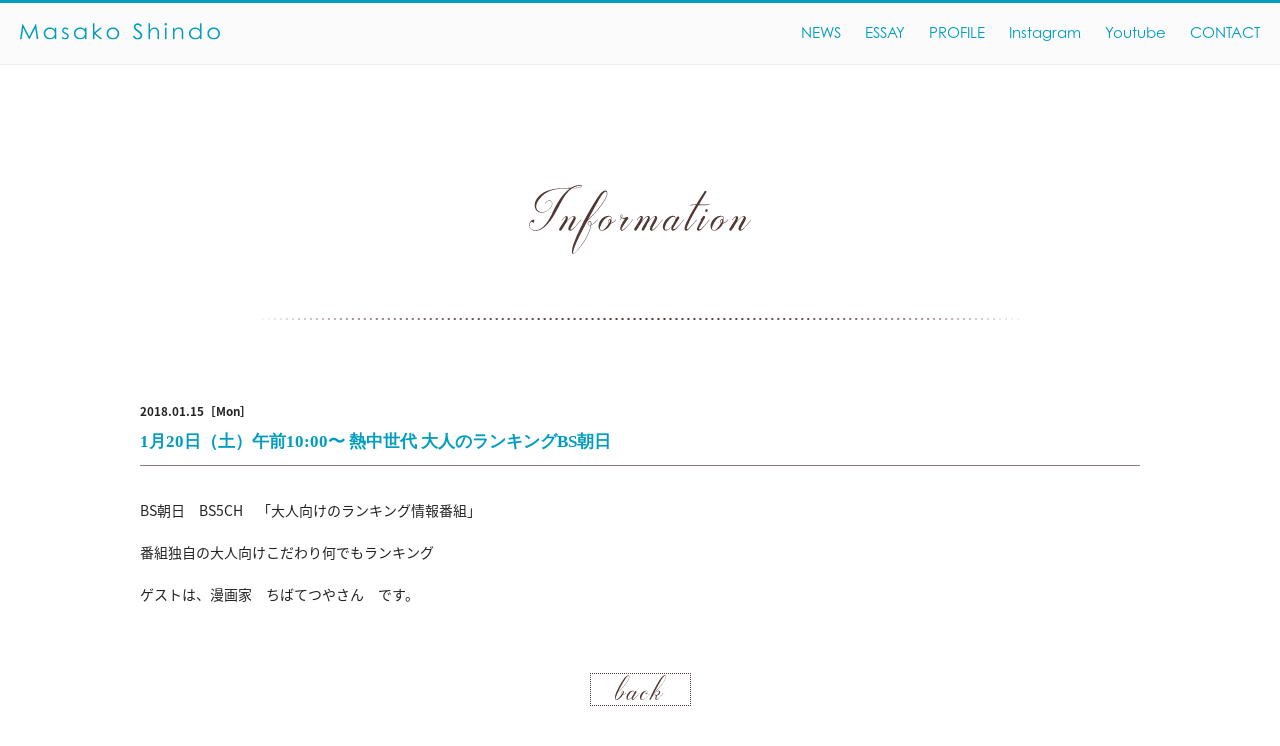

--- FILE ---
content_type: text/html; charset=UTF-8
request_url: https://shindomasako.jp/2018/01/15/2521/
body_size: 13180
content:
<!doctype html>
<html>
<head>
    <meta charset="utf-8">
    <meta name="viewport" content="width=device-width,initial-scale=1.0" />
    <title>
    	進藤晶子公式WEBサイト  &#8211;  1月20日（土）午前10:00〜 熱中世代 大人のランキングBS朝日    </title>
    <meta property="og:title" content="進藤晶子公式WEBサイト">
    <meta property="og:site_name" content="進藤晶子 OFFICIAL WEBSITE"/>
    <meta property="og:description" content="Masako Shindo official website"/>
    <meta property="og:type" content="article">
    <meta property="og:url" content="http://shindomasako.jp/" />
    <meta property="og:image" content="http://shindomasako.jp/img/fb.jpg" />
    
    <link rel="icon" href="https://shindomasako.jp/wp-content/themes/masakoshindo/img/favicon.ico" type="https://shindomasako.jp/wp-content/themes/masakoshindo/img/vnd.microsoft.icon">
    <link rel="shortcut icon" href="https://shindomasako.jp/wp-content/themes/masakoshindo/img/favicon.ico" type="https://shindomasako.jp/wp-content/themes/masakoshindo/img/vnd.microsoft.icon">
    <link rel="apple-touch-icon" sizes="152x152" href="https://shindomasako.jp/wp-content/themes/masakoshindo/img/apple-touch-icon.png">
    <script src="https://use.typekit.net/osh3woj.js"></script>
    <script>try{Typekit.load({ async: true });}catch(e){}</script>
    <link rel="stylesheet" type="text/css" href="https://shindomasako.jp/wp-content/themes/masakoshindo/css/base.css">
    <link rel="stylesheet" type="text/css" href="https://shindomasako.jp/wp-content/themes/masakoshindo/css/style.css">
    <link rel="stylesheet" type="text/css" href="https://shindomasako.jp/wp-content/themes/masakoshindo/css/contact.css">
    <link rel="stylesheet" type="text/css" href="https://shindomasako.jp/wp-content/themes/masakoshindo/css/slick.css">
    <link rel="stylesheet" type="text/css" href="https://shindomasako.jp/wp-content/themes/masakoshindo/css/slick-theme.css">
    <link rel='dns-prefetch' href='//s.w.org' />
<link rel="alternate" type="application/rss+xml" title="進藤晶子公式WEBサイト &raquo; 1月20日（土）午前10:00〜 熱中世代 大人のランキングBS朝日 のコメントのフィード" href="https://shindomasako.jp/2018/01/15/2521/feed/" />
		<script type="text/javascript">
			window._wpemojiSettings = {"baseUrl":"https:\/\/s.w.org\/images\/core\/emoji\/2.4\/72x72\/","ext":".png","svgUrl":"https:\/\/s.w.org\/images\/core\/emoji\/2.4\/svg\/","svgExt":".svg","source":{"concatemoji":"https:\/\/shindomasako.jp\/wp-includes\/js\/wp-emoji-release.min.js?ver=4.9.7"}};
			!function(a,b,c){function d(a,b){var c=String.fromCharCode;l.clearRect(0,0,k.width,k.height),l.fillText(c.apply(this,a),0,0);var d=k.toDataURL();l.clearRect(0,0,k.width,k.height),l.fillText(c.apply(this,b),0,0);var e=k.toDataURL();return d===e}function e(a){var b;if(!l||!l.fillText)return!1;switch(l.textBaseline="top",l.font="600 32px Arial",a){case"flag":return!(b=d([55356,56826,55356,56819],[55356,56826,8203,55356,56819]))&&(b=d([55356,57332,56128,56423,56128,56418,56128,56421,56128,56430,56128,56423,56128,56447],[55356,57332,8203,56128,56423,8203,56128,56418,8203,56128,56421,8203,56128,56430,8203,56128,56423,8203,56128,56447]),!b);case"emoji":return b=d([55357,56692,8205,9792,65039],[55357,56692,8203,9792,65039]),!b}return!1}function f(a){var c=b.createElement("script");c.src=a,c.defer=c.type="text/javascript",b.getElementsByTagName("head")[0].appendChild(c)}var g,h,i,j,k=b.createElement("canvas"),l=k.getContext&&k.getContext("2d");for(j=Array("flag","emoji"),c.supports={everything:!0,everythingExceptFlag:!0},i=0;i<j.length;i++)c.supports[j[i]]=e(j[i]),c.supports.everything=c.supports.everything&&c.supports[j[i]],"flag"!==j[i]&&(c.supports.everythingExceptFlag=c.supports.everythingExceptFlag&&c.supports[j[i]]);c.supports.everythingExceptFlag=c.supports.everythingExceptFlag&&!c.supports.flag,c.DOMReady=!1,c.readyCallback=function(){c.DOMReady=!0},c.supports.everything||(h=function(){c.readyCallback()},b.addEventListener?(b.addEventListener("DOMContentLoaded",h,!1),a.addEventListener("load",h,!1)):(a.attachEvent("onload",h),b.attachEvent("onreadystatechange",function(){"complete"===b.readyState&&c.readyCallback()})),g=c.source||{},g.concatemoji?f(g.concatemoji):g.wpemoji&&g.twemoji&&(f(g.twemoji),f(g.wpemoji)))}(window,document,window._wpemojiSettings);
		</script>
		<style type="text/css">
img.wp-smiley,
img.emoji {
	display: inline !important;
	border: none !important;
	box-shadow: none !important;
	height: 1em !important;
	width: 1em !important;
	margin: 0 .07em !important;
	vertical-align: -0.1em !important;
	background: none !important;
	padding: 0 !important;
}
</style>
<link rel='stylesheet' id='jquery.fancybox-css'  href='https://shindomasako.jp/wp-content/plugins/fancy-box/jquery.fancybox.css?ver=1.2.6' type='text/css' media='all' />
<link rel='stylesheet' id='contact-form-7-css'  href='https://shindomasako.jp/wp-content/plugins/contact-form-7/includes/css/styles.css?ver=5.0.4' type='text/css' media='all' />
<script type='text/javascript' src='https://shindomasako.jp/wp-includes/js/jquery/jquery.js?ver=1.12.4'></script>
<script type='text/javascript' src='https://shindomasako.jp/wp-includes/js/jquery/jquery-migrate.min.js?ver=1.4.1'></script>
<script type='text/javascript' src='https://shindomasako.jp/wp-content/plugins/fancy-box/jquery.fancybox.js?ver=1.2.6'></script>
<script type='text/javascript' src='https://shindomasako.jp/wp-content/plugins/fancy-box/jquery.easing.js?ver=1.3'></script>
<link rel='https://api.w.org/' href='https://shindomasako.jp/wp-json/' />
<link rel="EditURI" type="application/rsd+xml" title="RSD" href="https://shindomasako.jp/xmlrpc.php?rsd" />
<link rel="wlwmanifest" type="application/wlwmanifest+xml" href="https://shindomasako.jp/wp-includes/wlwmanifest.xml" /> 
<link rel='prev' title='12月30日（土）8:00〜9:30大谷翔平の来た道（テレビ朝日）' href='https://shindomasako.jp/2017/12/26/2517/' />
<link rel='next' title='1月21日（日）TBS　朝 7:30~「がっちりマンデー!!」大新年会！！' href='https://shindomasako.jp/2018/01/15/2524/' />
<meta name="generator" content="WordPress 4.9.7" />
<link rel="canonical" href="https://shindomasako.jp/2018/01/15/2521/" />
<link rel='shortlink' href='https://shindomasako.jp/?p=2521' />
<link rel="alternate" type="application/json+oembed" href="https://shindomasako.jp/wp-json/oembed/1.0/embed?url=https%3A%2F%2Fshindomasako.jp%2F2018%2F01%2F15%2F2521%2F" />
<link rel="alternate" type="text/xml+oembed" href="https://shindomasako.jp/wp-json/oembed/1.0/embed?url=https%3A%2F%2Fshindomasako.jp%2F2018%2F01%2F15%2F2521%2F&#038;format=xml" />
<script type="text/javascript">
	jQuery(document).ready(function($){
		var select = $('a[href$=".bmp"],a[href$=".gif"],a[href$=".jpg"],a[href$=".jpeg"],a[href$=".png"],a[href$=".BMP"],a[href$=".GIF"],a[href$=".JPG"],a[href$=".JPEG"],a[href$=".PNG"]');
		select.attr('rel', 'fancybox');
		select.fancybox();
	});
</script>
    <!--<script src="https://shindomasako.jp/wp-content/themes/masakoshindo/js/jquery.min.js"></script>-->
    <script src="https://shindomasako.jp/wp-content/themes/masakoshindo/js/nav.js"></script>
    <script src="https://shindomasako.jp/wp-content/themes/masakoshindo/js/devicecheck.js"></script>
	<!--<script type="text/javascript" src="/wp-content/themes/masakoshindo/js/gtag.js"></script>-->
		<!-- Global site tag (gtag.js) - Google Analytics -->
	<script async src="https://www.googletagmanager.com/gtag/js?id=UA-28399627-7"></script>
	<script>
	  window.dataLayer = window.dataLayer || [];
	  function gtag(){dataLayer.push(arguments);}
	  gtag('js', new Date());

	  gtag('config', 'UA-28399627-7');
	</script>

</head>
<body class="post-template-default single single-post postid-2521 single-format-standard">
    <div id="all">
        <div id="wrapper">
            <div id="header" class="clearfix">
                <div id="logo">
                    <a href="https://shindomasako.jp"><img src="https://shindomasako.jp/wp-content/themes/masakoshindo/img/title.svg"></a>
                </div>
                <div id="spMenu">
                    <div class="menu-trigger">
                        <span></span>
                        <span></span>
                        <span></span>
                    </div>
                </div>
                <div id="toggleWrap">
                    <div id="navi">
                        <!--ul>
                            <li><a href="#">PROFILE</a></li>
                            <li><a href="#">INFORMATIONM</a></li>
                            <li><a href="#">INSTAGRAM</a></li>
                            <li><a href="#">CONTACT</a></li>
                        </ul-->
                        <ul id="menu-global-navigation" class="menu"><li id="menu-item-3420" class="menu-item menu-item-type-post_type menu-item-object-page menu-item-3420"><a href="https://shindomasako.jp/news/">NEWS</a></li>
<li id="menu-item-4075" class="menu-item menu-item-type-post_type menu-item-object-page menu-item-4075"><a href="https://shindomasako.jp/essay/">ESSAY</a></li>
<li id="menu-item-3421" class="menu-item menu-item-type-post_type menu-item-object-page menu-item-3421"><a href="https://shindomasako.jp/profile/">PROFILE</a></li>
<li id="menu-item-3422" class="menu-item menu-item-type-custom menu-item-object-custom menu-item-3422"><a target="_blank" href="https://www.instagram.com/shindo__masako/">Instagram</a></li>
<li id="menu-item-3807" class="menu-item menu-item-type-custom menu-item-object-custom menu-item-3807"><a target="_blank" href="https://www.youtube.com/channel/UCjIE9XpmSG88Ijzy1qrQbDw?disable_polymer=true">Youtube</a></li>
<li id="menu-item-3431" class="menu-item menu-item-type-post_type menu-item-object-page menu-item-3431"><a href="https://shindomasako.jp/contact/">CONTACT</a></li>
</ul>                    </div>
                </div><!--#toggleWrapEND-->
            </div><!--#headerEND-->
            <div id="content">
                <div id="information" class="conBlock">
                    <div class="inner">
                        <div class="conTitleBox">
                            <h2 class="tac pTitle">
                                                            	<img src="https://shindomasako.jp/wp-content/themes/masakoshindo/img/title_information.svg" class="titleH">
                                                            </h2>
                            <div class="titleborder tac"><img src="https://shindomasako.jp/wp-content/themes/masakoshindo/img/titlebgborder.png"></div>
                        </div>
                                                <div class="infoBox">

                                                    <div class="infoBlock">
                                <time datetime="2018-01-15" class="time">2018.01.15［Mon］</time>
                                <h4 class="infoTitle"><span class="smaller">1月20日（土）午前10:00〜 熱中世代 大人のランキングBS朝日</span></h4>
                                <div class="infoTxtarea_detail">
                                	<p>BS朝日　BS5CH　「大人向けのランキング情報番組」</p>
<p>番組独自の大人向けこだわり何でもランキング</p>
<p>ゲストは、漫画家　ちばてつやさん　です。</p>
                                </div>
                            </div>
                            
                            <div class="tac" style="width: 100%;"><a href="javascript:history.back();" class="backbtn"><img src="https://shindomasako.jp/wp-content/themes/masakoshindo/img/backbtn.svg"></a></div>
                        </div>

                                            </div>
                </div>

            </div><!--#contentEND-->
            <div id="footer">
                <div id="totop"><a href="#top"><img src="https://shindomasako.jp/wp-content/themes/masakoshindo/img/totop.svg"></a></div>
                <div class="inner clearfix">
                    <div id="commu"><span class="campany">C.A.T Inc.</span> <!--span class="tel">00-0000-0000</span> <span class="fax">00-0000-0000</span--></div>
                    <div id="copy">© C.A.T  Inc.   2002 - 2026</div>
                </div>
            </div><!--#footerEND-->
        </div>
    </div>
    <script src="https://shindomasako.jp/wp-content/themes/masakoshindo/js/common.js?v=20260130232414"></script>
    <script>
document.addEventListener( 'wpcf7mailsent', function( event ) {
  location = 'http://shindomasako.jp/thanks/'; /* 遷移先のURL */
}, false );
</script><script type='text/javascript'>
/* <![CDATA[ */
var wpcf7 = {"apiSettings":{"root":"https:\/\/shindomasako.jp\/wp-json\/contact-form-7\/v1","namespace":"contact-form-7\/v1"},"recaptcha":{"messages":{"empty":"\u3042\u306a\u305f\u304c\u30ed\u30dc\u30c3\u30c8\u3067\u306f\u306a\u3044\u3053\u3068\u3092\u8a3c\u660e\u3057\u3066\u304f\u3060\u3055\u3044\u3002"}}};
/* ]]> */
</script>
<script type='text/javascript' src='https://shindomasako.jp/wp-content/plugins/contact-form-7/includes/js/scripts.js?ver=5.0.4'></script>
<script type='text/javascript' src='https://shindomasako.jp/wp-includes/js/wp-embed.min.js?ver=4.9.7'></script>
</body>
</html>

--- FILE ---
content_type: text/css
request_url: https://shindomasako.jp/wp-content/themes/masakoshindo/css/base.css
body_size: 23449
content:
@charset "utf-8";
/* CSS Document */
@import url("iconmonstr-iconic-font.min.css");
* {
	margin: 0;
	padding: 0;
}

html {
	font-size: 62.5%;/* 16px x 0.625 = 10px(=1rem) */
	 /* ビューポートの幅の4.375%で可変する */
	-ms-text-size-adjust: 100%;
	-webkit-text-size-adjust: 100%;
}
/* Base */
body {
	margin: 0;
	padding: 0;
	-webkit-text-size-adjust: 100%;
	word-wrap: break-word;
}
html,body{ height:100%;}
div { box-sizing: border-box;}
img { max-width: 100%; height: auto}
svg { max-width: 100%; max-height: 100%; line-height: 100%;}

a {
    text-decoration: none;
}
a:hover {
    text-decoration: none;
}
p { margin: 0rem 0px 0px 0px;}
h1, h2, h3, h4, h5, h6 {
	margin-top: 0;
	margin-bottom: 0;
    font-family: "游明朝", YuMincho, "ヒラギノ明朝 ProN W3", "Hiragino Mincho ProN", "HG明朝E", "ＭＳ Ｐ明朝", "ＭＳ 明朝", serif !important; 
}
/*h1 { font-size: 3.6rem; }
h2 { font-size: 3.0rem; }
h3 { font-size: 2.4rem; }
h4 { font-size: 1.8rem; }
h5 { font-size: 1.4rem; }
h6 { font-size: 1.2rem; }*/

.h1, .h2, .h3, .h4, .h5, .h6 {
    margin-bottom: 2.0rem;
	font-weight: 500;
	line-height: 1.2;
	color: inherit;
    letter-spacing: 2px;
}

h1, .h1 {
  font-size: 3.25rem;
}

h2, .h2 {
  font-size: 2.75rem;
}

h3, .h3 {
  font-size: 2.25rem;
}

h4, .h4 {
  font-size: 2.0rem;
}

h5, .h5 {
  font-size: 1.75rem;
}

h6, .h6 {
  font-size: 1.5rem;
}


.fm_mincho {
   font-family: "游明朝", YuMincho, "ヒラギノ明朝 ProN W3", "Hiragino Mincho ProN", "HG明朝E", "ＭＳ Ｐ明朝", "ＭＳ 明朝", serif; 
}
.mt0 { margin-top: 0px!important; }
.mb0 { margin-bottom: 0px!important}
.mgtb_XXL { margin: 120px 0px; }
.mgtb_XL { margin: 60px 0px; }
.mgtb_L { margin: 30px 0px;}
.mgtb_M { margin: 15px 0px;}
.mgtb_S { margin: 10px 0px;}
.mgtb_XS {margin: 5px 0px;}

.pt0 { padding-top: 0px!important; }
.pb0 { padding-bottom: 0px!important}
.pdtb_XXL { padding: 120px 0px; }
.pdtb_XL { padding: 60px 0px; }
.pdtb_L { padding: 30px 0px;}
.pdtb_M { padding: 15px 0px;}
.pdtb_S { padding: 10px 0px;}
.pdtb_XS {padding: 5px 0px;}

.smaller { font-size: smaller}
.larger { font-size: larger}
.tal{ text-align: left}
.tac{ text-align: center}
.tar{ text-align: right}

.wid10 { width: 10% !important;}
.wid15 { width: 15% !important;}
.wid20 { width: 20% !important;}
.wid25 { width: 25% !important;}
.wid30 { width: 30% !important;}
.wid35 { width: 35% !important;}
.wid40 { width: 40% !important;}
.wid45 { width: 45% !important;}
.wid50 { width: 50% !important;}
.wid55 { width: 55% !important;}
.wid60 { width: 60% !important;}
.wid65 { width: 65% !important;}
.wid70 { width: 70% !important;}
.wid75 { width: 75% !important;}
.wid80 { width: 80% !important;}
.wid85 { width: 85% !important;}
.wid90 { width: 90% !important;}
.wid95 { width: 95% !important;}
.wid100 { width: 100%;}

@media screen and (max-width: 640px) {
	p { margin: 10px 0px 10px 0px;}
    .sptal{ text-align: left}
    .sptac{ text-align: center}
    .sptar{ text-align: right}
    
	/*h1 { font-size: 3.0rem;}
	h2 { font-size: 2.4rem;}
	h3 { font-size: 1.8rem;}
	h4 { font-size: 1.4rem;}
	h5 { font-size: 1.2rem;}
	h6 { font-size: 1.0rem;}*/
	h1 { font-size:6.5vw;margin: 18px 0px 18px 0px;}
	h2 { font-size:5.5vw;margin: 18px 0px 18px 0px;}
	h3 { font-size:5.0vw;margin: 18px 0px 18px 0px;}
	h4 { font-size:4.5vw;margin: 18px 0px 18px 0px;}
	h5 { font-size:2.5vw;margin: 18px 0px 18px 0px;}
	h6 { font-size:1.5vw;margin: 18px 0px 18px 0px;}
    
    .mgtb_XXL { margin: 48px 0px; }
    .mgtb_XL { margin: 32px 0px; }
    .mgtb_L { margin: 16px 0px;}
    .mgtb_M { margin: 8px 0px;}
    .mgtb_S { margin: 4px 0px;}
    .mgtb_XS {margin: 2px 0px;}

    .pdtb_XXL { padding: 48px 0px; }
    .pdtb_XL { margin: 32px 0px; }
    .pdtb_L { padding: 16px 0px;}
    .pdtb_M { padding: 8px 0px;}
    .pdtb_S { padding: 4px 0px;}
    .pdtb_XS {padding: 2px 0px;}
    
    .wid10 { width: 50% }
	.wid15 { width: 50% }
	.wid20 { width: 50% }
	.wid25 { width: 50% }
	.wid30 { width: 50% }
	.wid35 { width: 50% }
	.wid40 { width: 50% }
	.wid45 { width: 50% }
	.wid50 { width: 100% }
	.wid55 { width: 100% }
	.wid60 { width: 100% }
	.wid65 { width: 100% }
	.wid70 { width: 100% }
	.wid75 { width: 100% }
	.wid80 { width: 100% }
	.wid85 { width: 100% }
	.wid90 { width: 100% }
	.wid95 { width: 100% }
	.wid100 { width: 100% }
	
	.sp-wid10 { width: 10% !important;}
	.sp-wid20 { width: 20% !important;}
	.sp-wid30 { width: 30% !important;}
	.sp-wid40 { width: 40% !important;}
	.sp-wid50 { width: 50% !important;}
	.sp-wid60 { width: 60% !important;}
	.sp-wid70 { width: 70% !important;}
	.sp-wid80 { width: 80% !important;}
	.sp-wid90 { width: 90% !important;}
	.sp-wid100 { width: 100% !important;}
}


/* 改行設定
-------------------- */

/*
.pc-only_br  = PCのみ改行
.tab-only_br = タブレットのみ改行
.sp-only_br  = SPのみ改行

.pc-tab_br = PCとタブレットで改行
.tab-sp_br = タブレットとSPで改行
*/

.sp-only_br {
	display:none;
}
.tab-only_br {
	display:none;
}
.tab-sp_br {
	display: none;
}
@media screen and (max-width: 768px) {
	.pc-only_br {
		display:none;
	}
	.tab-only_br {
		display:inline;
	}
	.tab-sp_br {
		display: inline;
	}
}
@media screen and (max-width: 640px){
	.tab-only_br {
		display:none;
	}
	.sp-only_br {
		display:inline;
	}
	.pc-tab_br {
		display: none;
	}
}


.row {
	margin: 0 -20px;
}
.row_rev {
	margin: 0 -20px;
}

div[class*="col-"] {
	padding: 20px;
	float: left;
	position: relative;
}
.row_rev > div[class*="col-"] {
	float: right;
}
.flex {
    display: flex;
    display: -ms-flexbox; /* IE10 */
    display: -webkit-box; /* Android4.3以下、Safari3.1〜6.0 */
    display: -webkit-flex; /* Safari6.1以降 */
}
.flexwrap {
    -ms-flex-wrap : wrap; /*for IE10*/
	-webkit-flex-wrap : wrap; /*for old webkit browser*/
	flex-wrap : wrap;
}

@media screen and (max-width: 640px) {
	body {
		font-size: 1.2rem;/* 16px */
	}
	.row {
		margin: -10px -15px;
	}
	.row_rev {
		margin: -10px -15px;
	}
	div[class*="col-"] {
		padding: 10px 15px; 
		float: left;
		position: relative;
	}
	.row_rev > div[class*="col-"] {
		float: right;
	}
}


.col-xs-12 {
  width: 100%;
}
.col-xs-11 {
  width: 91.66666667%;
}
.col-xs-10 {
  width: 83.33333333%;
}
.col-xs-9 {
  width: 75%;
}
.col-xs-8 {
  width: 66.66666667%;
}
.col-xs-7 {
  width: 58.33333333%;
}
.col-xs-6 {
  width: 50%;
}
.col-xs-5 {
  width: 41.66666667%;
}
.col-xs-4 {
  width: 33.33333333%;
}
.col-xs-3 {
  width: 25%;
}
.col-xs-2 {
  width: 16.66666667%;
}
.col-xs-1 {
  width: 8.33333333%;
}
.col-xs-pull-12 {
  right: 100%;
}
.col-xs-pull-11 {
  right: 91.66666667%;
}
.col-xs-pull-10 {
  right: 83.33333333%;
}
.col-xs-pull-9 {
  right: 75%;
}
.col-xs-pull-8 {
  right: 66.66666667%;
}
.col-xs-pull-7 {
  right: 58.33333333%;
}
.col-xs-pull-6 {
  right: 50%;
}
.col-xs-pull-5 {
  right: 41.66666667%;
}
.col-xs-pull-4 {
  right: 33.33333333%;
}
.col-xs-pull-3 {
  right: 25%;
}
.col-xs-pull-2 {
  right: 16.66666667%;
}
.col-xs-pull-1 {
  right: 8.33333333%;
}
.col-xs-pull-0 {
  right: auto;
}
.col-xs-push-12 {
  left: 100%;
}
.col-xs-push-11 {
  left: 91.66666667%;
}
.col-xs-push-10 {
  left: 83.33333333%;
}
.col-xs-push-9 {
  left: 75%;
}
.col-xs-push-8 {
  left: 66.66666667%;
}
.col-xs-push-7 {
  left: 58.33333333%;
}
.col-xs-push-6 {
  left: 50%;
}
.col-xs-push-5 {
  left: 41.66666667%;
}
.col-xs-push-4 {
  left: 33.33333333%;
}
.col-xs-push-3 {
  left: 25%;
}
.col-xs-push-2 {
  left: 16.66666667%;
}
.col-xs-push-1 {
  left: 8.33333333%;
}
.col-xs-push-0 {
  left: auto;
}
.col-xs-offset-12 {
  margin-left: 100%;
}
.col-xs-offset-11 {
  margin-left: 91.66666667%;
}
.col-xs-offset-10 {
  margin-left: 83.33333333%;
}
.col-xs-offset-9 {
  margin-left: 75%;
}
.col-xs-offset-8 {
  margin-left: 66.66666667%;
}
.col-xs-offset-7 {
  margin-left: 58.33333333%;
}
.col-xs-offset-6 {
  margin-left: 50%;
}
.col-xs-offset-5 {
  margin-left: 41.66666667%;
}
.col-xs-offset-4 {
  margin-left: 33.33333333%;
}
.col-xs-offset-3 {
  margin-left: 25%;
}
.col-xs-offset-2 {
  margin-left: 16.66666667%;
}
.col-xs-offset-1 {
  margin-left: 8.33333333%;
}
.col-xs-offset-0 {
  margin-left: 0%;
}
@media (min-width: 768px) {
  .col-sm-12 {
    width: 100%;
  }
  .col-sm-11 {
    width: 91.66666667%;
  }
  .col-sm-10 {
    width: 83.33333333%;
  }
  .col-sm-9 {
    width: 75%;
  }
  .col-sm-8 {
    width: 66.66666667%;
  }
  .col-sm-7 {
    width: 58.33333333%;
  }
  .col-sm-6 {
    width: 50%;
  }
  .col-sm-5 {
    width: 41.66666667%;
  }
  .col-sm-4 {
    width: 33.33333333%;
  }
  .col-sm-3 {
    width: 25%;
  }
  .col-sm-2 {
    width: 16.66666667%;
  }
  .col-sm-1 {
    width: 8.33333333%;
  }
  .col-sm-pull-12 {
    right: 100%;
  }
  .col-sm-pull-11 {
    right: 91.66666667%;
  }
  .col-sm-pull-10 {
    right: 83.33333333%;
  }
  .col-sm-pull-9 {
    right: 75%;
  }
  .col-sm-pull-8 {
    right: 66.66666667%;
  }
  .col-sm-pull-7 {
    right: 58.33333333%;
  }
  .col-sm-pull-6 {
    right: 50%;
  }
  .col-sm-pull-5 {
    right: 41.66666667%;
  }
  .col-sm-pull-4 {
    right: 33.33333333%;
  }
  .col-sm-pull-3 {
    right: 25%;
  }
  .col-sm-pull-2 {
    right: 16.66666667%;
  }
  .col-sm-pull-1 {
    right: 8.33333333%;
  }
  .col-sm-pull-0 {
    right: auto;
  }
  .col-sm-push-12 {
    left: 100%;
  }
  .col-sm-push-11 {
    left: 91.66666667%;
  }
  .col-sm-push-10 {
    left: 83.33333333%;
  }
  .col-sm-push-9 {
    left: 75%;
  }
  .col-sm-push-8 {
    left: 66.66666667%;
  }
  .col-sm-push-7 {
    left: 58.33333333%;
  }
  .col-sm-push-6 {
    left: 50%;
  }
  .col-sm-push-5 {
    left: 41.66666667%;
  }
  .col-sm-push-4 {
    left: 33.33333333%;
  }
  .col-sm-push-3 {
    left: 25%;
  }
  .col-sm-push-2 {
    left: 16.66666667%;
  }
  .col-sm-push-1 {
    left: 8.33333333%;
  }
  .col-sm-push-0 {
    left: auto;
  }
  .col-sm-offset-12 {
    margin-left: 100%;
  }
  .col-sm-offset-11 {
    margin-left: 91.66666667%;
  }
  .col-sm-offset-10 {
    margin-left: 83.33333333%;
  }
  .col-sm-offset-9 {
    margin-left: 75%;
  }
  .col-sm-offset-8 {
    margin-left: 66.66666667%;
  }
  .col-sm-offset-7 {
    margin-left: 58.33333333%;
  }
  .col-sm-offset-6 {
    margin-left: 50%;
  }
  .col-sm-offset-5 {
    margin-left: 41.66666667%;
  }
  .col-sm-offset-4 {
    margin-left: 33.33333333%;
  }
  .col-sm-offset-3 {
    margin-left: 25%;
  }
  .col-sm-offset-2 {
    margin-left: 16.66666667%;
  }
  .col-sm-offset-1 {
    margin-left: 8.33333333%;
  }
  .col-sm-offset-0 {
    margin-left: 0%;
  }
}
@media (min-width: 992px) {
  .col-md-12 {
    width: 100%;
  }
  .col-md-11 {
    width: 91.66666667%;
  }
  .col-md-10 {
    width: 83.33333333%;
  }
  .col-md-9 {
    width: 75%;
  }
  .col-md-8 {
    width: 66.66666667%;
  }
  .col-md-7 {
    width: 58.33333333%;
  }
  .col-md-6 {
    width: 50%;
  }
  .col-md-5 {
    width: 41.66666667%;
  }
  .col-md-4 {
    width: 33.33333333%;
  }
  .col-md-3 {
    width: 25%;
  }
  .col-md-2 {
    width: 16.66666667%;
  }
  .col-md-1 {
    width: 8.33333333%;
  }
  .col-md-pull-12 {
    right: 100%;
  }
  .col-md-pull-11 {
    right: 91.66666667%;
  }
  .col-md-pull-10 {
    right: 83.33333333%;
  }
  .col-md-pull-9 {
    right: 75%;
  }
  .col-md-pull-8 {
    right: 66.66666667%;
  }
  .col-md-pull-7 {
    right: 58.33333333%;
  }
  .col-md-pull-6 {
    right: 50%;
  }
  .col-md-pull-5 {
    right: 41.66666667%;
  }
  .col-md-pull-4 {
    right: 33.33333333%;
  }
  .col-md-pull-3 {
    right: 25%;
  }
  .col-md-pull-2 {
    right: 16.66666667%;
  }
  .col-md-pull-1 {
    right: 8.33333333%;
  }
  .col-md-pull-0 {
    right: auto;
  }
  .col-md-push-12 {
    left: 100%;
  }
  .col-md-push-11 {
    left: 91.66666667%;
  }
  .col-md-push-10 {
    left: 83.33333333%;
  }
  .col-md-push-9 {
    left: 75%;
  }
  .col-md-push-8 {
    left: 66.66666667%;
  }
  .col-md-push-7 {
    left: 58.33333333%;
  }
  .col-md-push-6 {
    left: 50%;
  }
  .col-md-push-5 {
    left: 41.66666667%;
  }
  .col-md-push-4 {
    left: 33.33333333%;
  }
  .col-md-push-3 {
    left: 25%;
  }
  .col-md-push-2 {
    left: 16.66666667%;
  }
  .col-md-push-1 {
    left: 8.33333333%;
  }
  .col-md-push-0 {
    left: auto;
  }
  .col-md-offset-12 {
    margin-left: 100%;
  }
  .col-md-offset-11 {
    margin-left: 91.66666667%;
  }
  .col-md-offset-10 {
    margin-left: 83.33333333%;
  }
  .col-md-offset-9 {
    margin-left: 75%;
  }
  .col-md-offset-8 {
    margin-left: 66.66666667%;
  }
  .col-md-offset-7 {
    margin-left: 58.33333333%;
  }
  .col-md-offset-6 {
    margin-left: 50%;
  }
  .col-md-offset-5 {
    margin-left: 41.66666667%;
  }
  .col-md-offset-4 {
    margin-left: 33.33333333%;
  }
  .col-md-offset-3 {
    margin-left: 25%;
  }
  .col-md-offset-2 {
    margin-left: 16.66666667%;
  }
  .col-md-offset-1 {
    margin-left: 8.33333333%;
  }
  .col-md-offset-0 {
    margin-left: 0%;
  }
}
@media (min-width: 1200px) {

  .col-lg-12 {
    width: 100%;
  }
  .col-lg-11 {
    width: 91.66666667%;
  }
  .col-lg-10 {
    width: 83.33333333%;
  }
  .col-lg-9 {
    width: 75%;
  }
  .col-lg-8 {
    width: 66.66666667%;
  }
  .col-lg-7 {
    width: 58.33333333%;
  }
  .col-lg-6 {
    width: 50%;
  }
  .col-lg-5 {
    width: 41.66666667%;
  }
  .col-lg-4 {
    width: 33.33333333%;
  }
  .col-lg-3 {
    width: 25%;
  }
  .col-lg-2 {
    width: 16.66666667%;
  }
  .col-lg-1 {
    width: 8.33333333%;
  }
  .col-lg-pull-12 {
    right: 100%;
  }
  .col-lg-pull-11 {
    right: 91.66666667%;
  }
  .col-lg-pull-10 {
    right: 83.33333333%;
  }
  .col-lg-pull-9 {
    right: 75%;
  }
  .col-lg-pull-8 {
    right: 66.66666667%;
  }
  .col-lg-pull-7 {
    right: 58.33333333%;
  }
  .col-lg-pull-6 {
    right: 50%;
  }
  .col-lg-pull-5 {
    right: 41.66666667%;
  }
  .col-lg-pull-4 {
    right: 33.33333333%;
  }
  .col-lg-pull-3 {
    right: 25%;
  }
  .col-lg-pull-2 {
    right: 16.66666667%;
  }
  .col-lg-pull-1 {
    right: 8.33333333%;
  }
  .col-lg-pull-0 {
    right: auto;
  }
  .col-lg-push-12 {
    left: 100%;
  }
  .col-lg-push-11 {
    left: 91.66666667%;
  }
  .col-lg-push-10 {
    left: 83.33333333%;
  }
  .col-lg-push-9 {
    left: 75%;
  }
  .col-lg-push-8 {
    left: 66.66666667%;
  }
  .col-lg-push-7 {
    left: 58.33333333%;
  }
  .col-lg-push-6 {
    left: 50%;
  }
  .col-lg-push-5 {
    left: 41.66666667%;
  }
  .col-lg-push-4 {
    left: 33.33333333%;
  }
  .col-lg-push-3 {
    left: 25%;
  }
  .col-lg-push-2 {
    left: 16.66666667%;
  }
  .col-lg-push-1 {
    left: 8.33333333%;
  }
  .col-lg-push-0 {
    left: auto;
  }
  .col-lg-offset-12 {
    margin-left: 100%;
  }
  .col-lg-offset-11 {
    margin-left: 91.66666667%;
  }
  .col-lg-offset-10 {
    margin-left: 83.33333333%;
  }
  .col-lg-offset-9 {
    margin-left: 75%;
  }
  .col-lg-offset-8 {
    margin-left: 66.66666667%;
  }
  .col-lg-offset-7 {
    margin-left: 58.33333333%;
  }
  .col-lg-offset-6 {
    margin-left: 50%;
  }
  .col-lg-offset-5 {
    margin-left: 41.66666667%;
  }
  .col-lg-offset-4 {
    margin-left: 33.33333333%;
  }
  .col-lg-offset-3 {
    margin-left: 25%;
  }
  .col-lg-offset-2 {
    margin-left: 16.66666667%;
  }
  .col-lg-offset-1 {
    margin-left: 8.33333333%;
  }
  .col-lg-offset-0 {
    margin-left: 0%;
  }
}

/* Margin-Top & Padding-Top */
.mt00
{
    margin-top: 0 !important;
}

.pt00
{
    padding-top: 0 !important;
}

.mt05
{
    margin-top: 5px !important;
}

.pt05
{
    padding-top: 5px !important;
}

.mt10
{
    margin-top: 10px !important;
}

.pt10
{
    padding-top: 10px !important;
}

.mt15
{
    margin-top: 15px !important;
}

.pt15
{
    padding-top: 15px !important;
}

.mt20
{
    margin-top: 20px !important;
}

.pt20
{
    padding-top: 20px !important;
}

.mt25
{
    margin-top: 25px !important;
}

.pt25
{
    padding-top: 25px !important;
}

.mt30
{
    margin-top: 30px !important;
}

.pt30
{
    padding-top: 30px !important;
}

.mt35
{
    margin-top: 35px !important;
}

.pt35
{
    padding-top: 35px !important;
}

.mt40
{
    margin-top: 40px !important;
}

.pt40
{
    padding-top: 40px !important;
}

.mt45
{
    margin-top: 45px !important;
}

.pt45
{
    padding-top: 45px !important;
}

.mt50
{
    margin-top: 50px !important;
}

.pt50
{
    padding-top: 50px !important;
}

.mt55
{
    margin-top: 55px !important;
}

.pt55
{
    padding-top: 55px !important;
}

.mt60
{
    margin-top: 60px !important;
}

.pt60
{
    padding-top: 60px !important;
}

.mt65
{
    margin-top: 65px !important;
}

.pt65
{
    padding-top: 65px !important;
}

.mt70
{
    margin-top: 70px !important;
}

.pt70
{
    padding-top: 70px !important;
}

.mt75
{
    margin-top: 75px !important;
}

.pt75
{
    padding-top: 75px !important;
}

.mt80
{
    margin-top: 80px !important;
}

.pt80
{
    padding-top: 80px !important;
}

.mt85
{
    margin-top: 85px !important;
}

.pt85
{
    padding-top: 85px !important;
}

.mt90
{
    margin-top: 90px !important;
}

.pt90
{
    padding-top: 90px !important;
}

.mt95
{
    margin-top: 95px !important;
}

.pt95
{
    padding-top: 95px !important;
}

.mt100
{
    margin-top: 100px !important;
}

.pt100
{
    padding-top: 100px !important;
}

/* Margin-Right & Padding-Right */
.mr00
{
    margin-right: 0 !important;
}

.pr00
{
    padding-right: 0 !important;
}

.mr05
{
    margin-right: 5px !important;
}

.pr05
{
    padding-right: 5px !important;
}

.mr10
{
    margin-right: 10px !important;
}

.pr10
{
    padding-right: 10px !important;
}

.mr15
{
    margin-right: 15px !important;
}

.pr15
{
    padding-right: 15px !important;
}

.mr20
{
    margin-right: 20px !important;
}

.pr20
{
    padding-right: 20px !important;
}

.mr25
{
    margin-right: 25px !important;
}

.pr25
{
    padding-right: 25px !important;
}

.mr30
{
    margin-right: 30px !important;
}

.pr30
{
    padding-right: 30px !important;
}

.mr35
{
    margin-right: 35px !important;
}

.pr35
{
    padding-right: 35px !important;
}

.mr40
{
    margin-right: 40px !important;
}

.pr40
{
    padding-right: 40px !important;
}

.mr45
{
    margin-right: 45px !important;
}

.pr45
{
    padding-right: 45px !important;
}

.mr50
{
    margin-right: 50px !important;
}

.pr50
{
    padding-right: 50px !important;
}

.mr55
{
    margin-right: 55px !important;
}

.pr55
{
    padding-right: 55px !important;
}

.mr60
{
    margin-right: 60px !important;
}

.pr60
{
    padding-right: 60px !important;
}

.mr65
{
    margin-right: 65px !important;
}

.pr65
{
    padding-right: 65px !important;
}

.mr70
{
    margin-right: 70px !important;
}

.pr70
{
    padding-right: 70px !important;
}

.mr75
{
    margin-right: 75px !important;
}

.pr75
{
    padding-right: 75px !important;
}

.mr80
{
    margin-right: 80px !important;
}

.pr80
{
    padding-right: 80px !important;
}

.mr85
{
    margin-right: 85px !important;
}

.pr85
{
    padding-right: 85px !important;
}

.mr90
{
    margin-right: 90px !important;
}

.pr90
{
    padding-right: 90px !important;
}

.mr95
{
    margin-right: 95px !important;
}

.pr95
{
    padding-right: 95px !important;
}

.mr100
{
    margin-right: 100px !important;
}

.pr100
{
    padding-right: 100px !important;
}

/* Margin-Bottom & Padding-Bottom */
.mb00
{
    margin-bottom: 0 !important;
}

.pb00
{
    padding-bottom: 0 !important;
}

.mb05
{
    margin-bottom: 5px !important;
}

.pb05
{
    padding-bottom: 5px !important;
}

.mb10
{
    margin-bottom: 10px !important;
}

.pb10
{
    padding-bottom: 10px !important;
}

.mb15
{
    margin-bottom: 15px !important;
}

.pb15
{
    padding-bottom: 15px !important;
}

.mb20
{
    margin-bottom: 20px !important;
}

.pb20
{
    padding-bottom: 20px !important;
}

.mb25
{
    margin-bottom: 25px !important;
}

.pb25
{
    padding-bottom: 25px !important;
}

.mb30
{
    margin-bottom: 30px !important;
}

.pb30
{
    padding-bottom: 30px !important;
}

.mb35
{
    margin-bottom: 35px !important;
}

.pb35
{
    padding-bottom: 35px !important;
}

.mb40
{
    margin-bottom: 40px !important;
}

.pb40
{
    padding-bottom: 40px !important;
}

.mb45
{
    margin-bottom: 45px !important;
}

.pb45
{
    padding-bottom: 45px !important;
}

.mb50
{
    margin-bottom: 50px !important;
}

.pb50
{
    padding-bottom: 50px !important;
}

.mb55
{
    margin-bottom: 55px !important;
}

.pb55
{
    padding-bottom: 55px !important;
}

.mb60
{
    margin-bottom: 60px !important;
}

.pb60
{
    padding-bottom: 60px !important;
}

.mb65
{
    margin-bottom: 65px !important;
}

.pb65
{
    padding-bottom: 65px !important;
}

.mb70
{
    margin-bottom: 70px !important;
}

.pb70
{
    padding-bottom: 70px !important;
}

.mb75
{
    margin-bottom: 75px !important;
}

.pb75
{
    padding-bottom: 75px !important;
}

.mb80
{
    margin-bottom: 80px !important;
}

.pb80
{
    padding-bottom: 80px !important;
}

.mb85
{
    margin-bottom: 85px !important;
}

.pb85
{
    padding-bottom: 85px !important;
}

.mb90
{
    margin-bottom: 90px !important;
}

.pb90
{
    padding-bottom: 90px !important;
}

.mb95
{
    margin-bottom: 95px !important;
}

.pb95
{
    padding-bottom: 95px !important;
}

.mb100
{
    margin-bottom: 100px !important;
}

.pb100
{
    padding-bottom: 100px !important;
}

/* Margin-Left & Padding-Left */
.ml00
{
    margin-left: 0 !important;
}

.pl00
{
    padding-left: 0 !important;
}

.ml05
{
    margin-left: 5px !important;
}

.pl05
{
    padding-left: 5px !important;
}

.ml10
{
    margin-left: 10px !important;
}

.pl10
{
    padding-left: 10px !important;
}

.ml15
{
    margin-left: 15px !important;
}

.pl15
{
    padding-left: 15px !important;
}

.ml20
{
    margin-left: 20px !important;
}

.pl20
{
    padding-left: 20px !important;
}

.ml25
{
    margin-left: 25px !important;
}

.pl25
{
    padding-left: 25px !important;
}

.ml30
{
    margin-left: 30px !important;
}

.pl30
{
    padding-left: 30px !important;
}

.ml35
{
    margin-left: 35px !important;
}

.pl35
{
    padding-left: 35px !important;
}

.ml40
{
    margin-left: 40px !important;
}

.pl40
{
    padding-left: 40px !important;
}

.ml45
{
    margin-left: 45px !important;
}

.pl45
{
    padding-left: 45px !important;
}

.ml50
{
    margin-left: 50px !important;
}

.pl50
{
    padding-left: 50px !important;
}

.ml55
{
    margin-left: 55px !important;
}

.pl55
{
    padding-left: 55px !important;
}

.ml60
{
    margin-left: 60px !important;
}

.pl60
{
    padding-left: 60px !important;
}

.ml65
{
    margin-left: 65px !important;
}

.pl65
{
    padding-left: 65px !important;
}

.ml70
{
    margin-left: 70px !important;
}

.pl70
{
    padding-left: 70px !important;
}

.ml75
{
    margin-left: 75px !important;
}

.pl75
{
    padding-left: 75px !important;
}

.ml80
{
    margin-left: 80px !important;
}

.pl80
{
    padding-left: 80px !important;
}

.ml85
{
    margin-left: 85px !important;
}

.pl85
{
    padding-left: 85px !important;
}

.ml90
{
    margin-left: 90px !important;
}

.pl90
{
    padding-left: 90px !important;
}

.ml95
{
    margin-left: 95px !important;
}

.pl95
{
    padding-left: 95px !important;
}

.ml100
{
    margin-left: 100px !important;
}

.pl100
{
    padding-left: 100px !important;
}


.clearfix:before,
.clearfix:after {
    content: " ";
    display: table;
}

.clearfix:after {
    clear: both;
}

.clearfix {
    *zoom: 1;
}

--- FILE ---
content_type: text/css
request_url: https://shindomasako.jp/wp-content/themes/masakoshindo/css/style.css
body_size: 14137
content:
@charset "utf-8";
/* CSS Document */

body {
    font-size: 1.4rem;
    /*font-family: "メイリオ",Meiryo,"ヒラギノ角ゴ Pro W3", "Hiragino Kaku Gothic Pro","ＭＳ Ｐゴシック","MS PGothic", "Osaka",sans-serif;*/
    font-family: source-han-sans-japanese, sans-serif;
    font-style: normal;
    font-weight: 100;
    color: #232323;
}

#wrapper {
    position: relative;
}

#header {
    border-top: solid 3px #009dbf;
    border-bottom: solid 1px #EDEDED;
    background: #fbfbfb;
    height: 65px;
    font-family: century-gothic, sans-serif;
    font-style: normal;
    font-weight: 400;
}

#logo {
    float: left;
    padding: 20px 20px;
    width: 240px;
    line-height: 0;
}
#navi{
    float: right;
    padding: 20px 20px 20px 0;
    font-size: 1.5rem;
}
#navi li{
    display: inline-block;
    list-style: none;
}
#navi li+li{
    margin-left: 20px;
}
#main {
    /*border-top: solid 1px #a1a1a1;*/
    border-bottom: solid 1px #a1a1a1;
}
.slider > div {
    width: 100%;
}
.slider .slick-slide {
    background-repeat: no-repeat;
    background-size: cover;
    background-position: center;
    height: 30vw;
}
/*class-------------------*/
a {
   color: #009dbf; 
}

a:hover {
    opacity: 0.5!important;
}
.lineH_H {
    line-height: 240% !important;
}
.flLeft {
    float: left;
}
.flRight {
    float: right;
}

.b_dotborder {
    border-bottom: dotted 1px #EDEDED;
    padding-bottom:8px;
    margin-bottom: 8px;
}
.morebtn {
    padding: 12px 24px;
    text-align: center;
    border: dotted 1px #009dbf;
}
.morebtn img {
    height: 10px;
    width: 46px;
}

.backbtn {
    padding: 0px 24px;
    text-align: center;
    border: dotted 1px #503835;
    box-sizing: border-box;
    display: inline-block;
    width: auto;
}
.backbtn img {
    height: 27px;
    width: 51px;
}

/*COMMON------------------*/
.conBlock {
    padding: 120px 0px;
}
.inner {
    width: 100%;
    max-width: 1080px;
    padding: 0 40px;
    margin: auto;
}
.txtarea {
    line-height: 180%;
}
p + p {
    margin-top: 1.4rem;
}
h2.pTitle { line-height: 0;}
.titleH {
    height: 69px;
}
.titleHs {
    height: 45px;
}
.titlename {
    margin-top: 30px;
    margin-bottom: 30px;
}
.titleborder {
    margin: 60px;
    line-height: 0;
}


#news {
    background: #F8F8F8;
}
.infoBox {
    margin: 0 -20px 30px -20px;
}
.topinfo .infoList {
	width: 100%!important;
    padding: 20px;
}
.infoList {
    width: 50%;
    padding: 20px;
}
.infoList a {
    color: #000000;
    display: block
}
.infoList a:hover {
    opacity: 0.7!important;
}
.time {
    font-size: smaller;
    font-weight: bold;
    margin-bottom: 10px;
	display: inline-block;
}
h4.infoTitle {
    padding-bottom: 15px;
    margin-bottom: 15px;
    border-bottom: solid 1px #897d7b;
    color: #009dbf;
}

.infoTxtarea {
    height: 100px;
    overflow: hidden;
    line-height: 180%;
}
.infoTxtarea_detail, .essayTxtarea_detail{
    padding: 15px 0px;
    margin-bottom: 30px;
    line-height: 2;
}

.infoBlock {
    padding: 20px;
}

.essayBox {

}
.essayList {
    width: 50%;
    padding: 20px;
}
.essayList a, .essayList_top a {
    color: #000000;
}
.essayList a:hover {
    opacity: 0.7!important;
}
.time_essay {
	margin-bottom: 10px;
	display: inline-block;
}
.tabname {
    background: url(../img/tabbg.png) no-repeat center center;
    margin: auto;
    background-size: 100%;
    height: 80px;
    line-height: 80px;
    width: 200px;
    text-align: center;
    color: #FFFFFF;
}
.essayTxtarea_detail a {
    display: inline-block;
}
.essayList_top .essaytxt {
	padding: 10px 10px 10px 20px;
	width: 100%;
}
.essayList_top {
    padding: 20px;
}
dl.profblock {
    margin-bottom: 60px;
}
dl.profblock dt {
    float: left;
    width: 200px;
}
dl.profblock dd {
    padding-left: 220px;  
}
dl.profblock dd+dd {
    margin-top: 20px;  
}
h3.procat {
    display: inline-block;
    background: #FFFFFF;
    border: solid 1px #6FC4D9;
    padding: 6px 20px;
    color: #6FC4D9;
    line-height: 100%;
    font-size: 2.0rem;
    margin-bottom: 20px;
}
.profblock h4 {
    border-bottom: dotted 1px #897d7b;
    margin-bottom: 8px;
    margin-top: 20px;
}
.profblock h4:first-child { margin-top: 0px;}
#instagram {
    background: url(../img/instabg.jpg);
}
.instaBox{
    margin: -1% -1% 30px -1%;
}
.instagram-placeholder {
    width: 23%;
    padding: 10px;
    margin: 1%;
    background: #FFFFFF;
    line-height: 0;
    box-shadow: 0px 0px 5px 0px rgba(0,0,0,0.2);
    /*transform: rotate(-5deg);*/
}
.instagram-placeholder img {
    width: 100%;
    height: auto;
    object-fit: cover;
    /*object-position: 0 0;*/
}
dl.form {
    margin-bottom: 30px;
    padding-top: 30px;
    padding-bottom: 15px;
    border-top: solid 1px #C4C4C4;
    border-bottom: solid 1px #C4C4C4;
}
dl.form dt {
    float: left;
    width: 23%;
    box-sizing: border-box;
}
dl.form dd {
    padding-left: 25%;
    box-sizing: border-box;
    width: 100%;
    margin-bottom: 15px;
}

.formtxt {
    font-family: "メイリオ",Meiryo,"ヒラギノ角ゴ Pro W3", "Hiragino Kaku Gothic Pro","ＭＳ Ｐゴシック","MS PGothic", "Osaka",sans-serif;
    font-size: 1.4rem;
}
#footer {
    border-top: solid 1px #EDEDED;
    position: relative;
    padding: 60px 0px 80px 0px;
    background: url(../img/footerbg.gif);
}

#commu{
    float: left;
}
#copy{
    float: right;
}
.campany{}
.tel {}
.fax {}
.tel::before {
    font-family: 'iconmonstr-iconic-font';
    content:"\e06d";
    padding-right: 8px;
    margin-left: 15px;
}
.fax::before {
    font-family: 'iconmonstr-iconic-font';
    content:"\e016";
    padding-right: 8px;
    margin-left: 15px;
}
#totop {
    position: fixed;
    bottom: 20px;
    right: 20px;
}
#totop a {
    display: inline-block;
    width:50px;
    height: 50px;
    line-height: 50px;
    text-align: center;
    border-radius: 25px;
	-webkit-border-radius: 25px;
	-moz-border-radius: 25px;
    background: #f8f8f8;
    border: #D0D0D0 solid 1px;
}
#totop a img {
    width: 25px;
    height: auto;
}
/*Pagenation*/
.pagenation {
    margin: 1em 0;
    font-size: 1.2rem;
}
.pagenation:after, .pagenation ul:after {
    clear: both;
    content: ".";
    display: block;
    height: 0;
    visibility: hidden;
    margin: 0;
    padding: 0;
}
.pagenation ul {
    margin: 0;
    padding: 0;
}
.pagenation li {
    float: left;
    list-style: none outside none;
    margin-right: 6px;
    margin-top:3px;
    margin-bottom:3px;
}
.pagenation li:first-child {
    margin-left: 0;
}
.pagenation li.active {
    background-color: #999999;
    border-radius: 3px;
    color: #000000;
    cursor: not-allowed;
    padding: 6px 12px;
}
.pagenation li a {
    background: none repeat scroll 0 0 #CCCCCC;
    border-radius: 3px;
    color: #000000;
    display: block;
    padding: 6px 12px;
    text-decoration: none;
    text-shadow: 0 -1px 0 rgba(255, 255, 255, 0.2);
}
.pagenation li a:hover {
    background-color: #444444;
    color: #FFFFFF;
    opacity: 0.8;
    transition-duration: 500ms;
    transition-property: all;
    transition-timing-function: ease;
}

@media (min-width:768px) {
    h4.infoTitle {
        line-height: 1;
        overflow: hidden;
        white-space: nowrap;
        text-overflow: ellipsis;
        -webkit-text-overflow: ellipsis;
        -o-text-overflow: ellipsis;
    }
}
@media (max-width:999px) {
}

@media (max-width:768px) {
    body {
        font-size: 1.2rem;
    }
    .slider .slick-slide {
        background-size: cover;
        background-position: center;
        width: 100%;
        height: 60vw;
    }
    .inner {
        width: 100%;
        max-width: 100%;
        padding: 0 20px;
        margin: auto;
    }
    .conBlock {
        padding: 40px 0px;
    }
    .titleborder {
        margin: 20px 0;
        line-height: 0;
    }
    .titleborder img {
        height: 2px;
    }
    .titleH {
        height: 40px;
    }
    .titleHs {
        height: 30px;
    }
    
    .lineH_H {
        line-height: 200% !important;
    }
    .titlename {
        margin-top: 15px;
        margin-bottom: 15px;
    }
    .infoList, .essayList {
        width: 100%;
        padding: 10px 0px;
    }
    .infoBox {
        margin: 0 0px 15px 0px;
    }
    
    h4.infoTitle {
        padding-bottom: 8px;
        margin: 0px 0 8px 0;
        border-bottom: solid 1px #897d7b;
        color: #009dbf;
        line-height: 100%;
    }
    .infoTxtarea {
        height: auto;
        overflow:inherit;
        line-height: 180%;
    }
    dl.profblock {
        margin-bottom: 30px;
    }
    dl.profblock dt {
        float: none;
        width: 100%;
    }
    dl.profblock dd {
        padding-left: 0px;  
    }
    dl.profblock dd+dd {
        margin-top: 20px;  
    }
    h3.procat {
	    display: inline-block;
	    background: #FFFFFF;
	    border: solid 1px #6FC4D9;
	    padding: 6px 20px;
	    color: #6FC4D9;
	    line-height: 100%;
	    font-size: 4.5vw;
	    margin-bottom: 10px;
	}
    h4.protab {
        border-bottom: dotted 1px #897d7b;
        margin-bottom: 8px;
    }
    
    .instagram-placeholder {
        width: 31%;
        padding: 5px;
        margin: 1%;
        background: #FFFFFF;
        line-height: 0;
        box-shadow: 0px 0px 5px 0px rgba(0,0,0,0.2);
        /*transform: rotate(-5deg);*/
    }
    #totop {
        position: fixed;
        bottom: 10px;
        right: 10px;
    }
    #totop a {
        display: inline-block;
        width:30px;
        height: 30px;
        line-height: 30px;
        text-align: center;
        border-radius: 25px;
        -webkit-border-radius: 15px;
        -moz-border-radius: 15px;
        background: #f8f8f8;
        border: #D0D0D0 solid 1px;
    }
    
    #totop a img {
        width: 15px;
        height: auto;
    }
    
    .morebtn {
        padding: 6px 12px;
        text-align: center;
        border: dotted 1px #009dbf;
    }
    .morebtn img {
        height: 10px;
        width: 30px;
    }
    dl.form {
        margin-bottom: 30px;
        padding-top: 30px;
        padding-bottom: 15px;
        border-top: solid 1px #C4C4C4;
        border-bottom: solid 1px #C4C4C4;
    }
    dl.form dt {
        float: none;
        width: 100%;
        box-sizing: border-box;
    }
    dl.form dd {
        padding-left: 0;
        box-sizing: border-box;
        width: 100%;
        margin-bottom: 15px;
    }

    .formtxt {
        font-family: "メイリオ",Meiryo,"ヒラギノ角ゴ Pro W3", "Hiragino Kaku Gothic Pro","ＭＳ Ｐゴシック","MS PGothic", "Osaka",sans-serif;
        font-size: 1.2rem;
        padding: 5px;
    }
    .campany {
        display: block;
    }
    .tel::before {
        padding-right: 8px;
        margin-left: 0px;
    }
    #footer {
        position: relative;
        padding: 30px 0px 30px 0px;
        background: url(../img/footerbg.gif);
    }
    #commu{
        float: none;
    }
    #copy{
        margin-top: 8px;
        float: none;
    }
    .essayList_top h4 {
	    margin-top:0;
	}
	.essayList_top .essaytxt {
		padding: 0 0 0 15px;
	}

}

@media (max-width:640px) {
}







@media screen and (max-width: 768px) {
    #spMenu {
		display: block;
		position: fixed;
		top:12px;
		right:12px;
		z-index: 10000;
	}
    #header {
		padding: 12px; 
        height: 45px;
    }
    #logo {
        width: 40vw!important;
        padding: 0px;
        z-index: 2;
    }
    #logo.logosmall {
        width: 110px!important;
        height: 40px!important;
        margin-left: -55px!important;
    }
    .menu-trigger,
	.menu-trigger span {
		display: inline-block;
		transition: all .4s;
		box-sizing: border-box;
	}
	.menu-trigger {
		position: relative;
		width: 25px;
		height: 19px;
	}
	.menu-trigger span {
		position: absolute;
		left: 0;
		width: 100%;
		height: 3px;
		background-color: #009dbf;
		border-radius: 3px;
	}
	.menu-trigger.active span {
		background-color: #009dbf;
	}
	.menu-trigger span:nth-of-type(1) {
		top: 0;
	}
	.menu-trigger span:nth-of-type(2) {
		top: 8px;
	}
	.menu-trigger span:nth-of-type(3) {
		bottom: 0;
	}
	.menu-trigger.active span:nth-of-type(1) {
		-webkit-transform: translateY(8px) rotate(-45deg);
		transform: translateY(8px) rotate(-45deg);
	}
	.menu-trigger.active span:nth-of-type(2) {
		opacity: 0;
	}
	.menu-trigger.active span:nth-of-type(3) {
		-webkit-transform: translateY(-8px) rotate(45deg);
		transform: translateY(-8px) rotate(45deg);
	}
	#toggleWrap {
		background: rgba(255, 255, 255, 1.0);
		padding: 50px 15px 10px 15px;
		position: fixed;
		top: 0;
		left: 0;
		width: 100%;
		height: 100vh;
		z-index: 2;
		/*z-index: -100!important;*/
	}
    #navi {
        overflow: auto;
        width: 100%;
        min-height: 100%;
        padding-bottom: 80px;
    }
    #navi ul {
		display: block;
		margin-top: 5vh;
        background: none!important;
    }
    #navi ul li {
        display: block;
        box-sizing:inherit;
        line-height: 100%;
        font-size: 1.8rem;
        text-align: center;
        padding: 0px 0px 0px 0px!important;
        margin: 0px 0 0px 0!important;
        height: auto;
        
    }
    #navi ul li a{
        display: block;
        padding: 12px 0px 12px 0px!important;
        margin: 0px 0 0px 0!important;
        border-bottom: solid 1px #C8C8C8;
        
    }
    #navi ul li+li {
        display: block;
        box-sizing:inherit;
        /*border-bottom: solid 1px #4d4d4d;*/
    }
    ul.spsns {
        text-align: center;
    }
    ul.spsns > li {
        display: inline-block!important;
        flex: 1;
    }
    .animation {
		-webkit-transition-property: opacity, visibility;
		transition-property: opacity, visibility;
		-webkit-transition-duration: .3s;
			  transition-duration: .3s;
		-webkit-transition-timing-function: ease-in;
			  transition-timing-function: ease-in;
	}
	.hide {
		opacity: 0;
		visibility: hidden;
		overflow: hidden;
	}
}

--- FILE ---
content_type: text/css
request_url: https://shindomasako.jp/wp-content/themes/masakoshindo/css/contact.css
body_size: 3443
content:
@charset "utf-8";
@import url("https://use.typekit.net/osh3woj.css");
/* CSS Document */

/*Form-----------------------------------------------------------------------------------------------*/

.form dt, .form dd { }
.form dt { padding-bottom: 4px;box-sizing: border-box;}
.form dd { }
.formtxt {
	width:100%;
	padding:10px;
	background:#f1f1f1;
	border:none;
	border-radius: 3px;
	-webkit-border-radius: 3px;
	-moz-border-radius: 3px;
	box-sizing: border-box;
}
.formshort {
	width: 180px;
}
.form .dotline { margin:10px 0px; border-bottom:#D8D8D8 dotted 1px;}
.formtxtarea { height:180px;}
.btn, .wpcf7-submit {
	text-align:center;
	margin:auto;
	width:300px;
	font-size:larger;
	background:#333333;
	padding:12px;
	display:block;
	color:#FFF;
	border:none;
	box-sizing:border-box;
	border-radius: 4px;
	-webkit-border-radius: 4px;
	-moz-border-radius: 4px;
	cursor: pointer;
}

.btn:hover, .wpcf7-submit:hover {
	text-align:center;
	margin:auto;
	font-size:larger;
	background:#000000;
	display:block;
	color:#ffffff;
}

.radio input[type=radio] {
	display: inline-block;
	margin-right: 6px;
}
.radio input[type=radio] + label {
  position: relative;
  display: inline-block;
  margin-right: 15px;
  cursor: pointer;
}
.radio input[type=radio] {
  display: none;
  margin: 0;
}
.radio input[type=radio] + label {
	padding: 0 0 0 24px;
}
.radio input[type=radio] + label::before {
	content: "";
	position: absolute;
	top: 50%;
	left: 0;
	-moz-box-sizing: border-box;
	box-sizing: border-box;
	display: block;
	width: 18px;
	height: 18px;
	margin-top: -9px;
	background: rgba(255,255,255,0.1);
}
.radio input[type=radio] + label::before {
	border:1px solid #525966; 
	border-radius: 30px;
}
.radio input[type=radio]:checked + label::after {
	content: "";
	position: absolute;
	top: 50%;
	-moz-box-sizing: border-box;
	box-sizing: border-box;
	display: block;
}
.radio input[type=radio]:checked + label::after {
	left: 5px;
	width: 8px;
	height: 8px;
	margin-top: -4px;
	background: #000;
	border-radius: 8px;
}
.contact_form_privacy {
	text-align: center;
	letter-spacing: 1px;
	margin-bottom: 40px;
}
.contact_form_privacy a {
	text-decoration: underline;
}
.contact_form_privacy a:hover {
	opacity: 0.7;
}

.contactmes{
	display:table;
	margin:0 auto 30px auto;
	border: solid 1px #009dbf;
	color:#009dbf;
	padding:15px;
}

.wpcf7-validation-errors{
	display:table;
	margin:0 auto 30px auto;
	border: solid 1px #FF0000;
	color:#FF0000;
	padding:15px;
}
.wpcf7-mail-sent-ok{
	display:table;
	margin:0 auto 30px auto;
	border: solid 1px #009dbf;
	color:#009dbf;
	padding:15px;
}

/*input[type="submit"][disabled] {
background-color: #ccc;
cursor: default!important;
}
*/
@media screen and (max-width: 768px){

    .formshort {
        width: 50%;
    }
	.btn {
        text-align:center;
        margin:auto;
        width:60%!important;
        font-size:larger;
        background:#333333;
        padding:12px;
        display:block;
        color:#FFF;
        border:none;
        box-sizing:border-box;
        border-radius: 4px;
        -webkit-border-radius: 4px;
        -moz-border-radius: 4px;
        cursor: pointer;
    }
    .formtxtarea {
        height: 100px;
    }
}

--- FILE ---
content_type: text/javascript
request_url: https://shindomasako.jp/wp-content/themes/masakoshindo/js/nav.js
body_size: 2209
content:
// JavaScript Document

jQuery(function($) {
	
	$(function(){
	    var win		= $(window);
		//var body	= $('body');
		//var header = $('#header');
	    console.log("win");
	    win.on('load resize scroll', function() {
	        
			var scrollTop = win.scrollTop();
			var headerH = $('#header').height();
			if(scrollTop > headerH) {
				$('#logo').addClass('logosmall');
	            //$('#logo').html('<img src="/img/logo_fixed.png">');
	            $('#header').addClass('fixed');
			} else {
				$('#logo').removeClass('logosmall');
	            //$('#logo').html('<img src="/img/logo.png"></div>');
	            $('#header').removeClass('fixed');
			}
		});
	    
	    /*$('.menu-trigger').on('click', function () {
	    });*/
	    
		fade('#toggleWrap');
	});


	function fade(elm){
		var $fade = $(elm);
		$body = $('body');

		$fade.addClass('hide');
	    
		var current_scrollY;
		var current_scrollY2;
	    var topposi;
		$('.menu-trigger').on('click', function(){
			current_scrollY2 = $(window).scrollTop()*-1;
			current_scrollY = $(window).scrollTop();
			
			$fade.toggleClass('hide').addClass('animation');
			
			if($(this).hasClass("active")){ 
	    		$(this).removeClass("active");
	            $("#spMenu").removeClass("menuover");
	  		}else{
	    		$(this).addClass("active");
	            $("#spMenu").addClass("menuover");
			}
			
			if ($fade.hasClass('hide')) {
				$('#wrapper').attr({ style: '' } );
				//$( 'html, body' ).prop( { scrollTop: topposi} );
	            $(window).scrollTop(topposi);
	      	//$body.removeClass('no-scroll').off('.noScroll');
	    	} else {
				$( '#wrapper' ).css( {
					position: 'fixed',
					width: '100%',
					top: current_scrollY2
				});
	            topposi = current_scrollY;
	      /*$body.addClass('no-scroll').on('touchmove.noScroll', function(e){
	        e.preventDefault();
	      });*/
			
			}
		});
	}

});
/*$body.on('touchmove.noScroll', function(e){
  e.preventDefault();
});*/



--- FILE ---
content_type: text/javascript
request_url: https://shindomasako.jp/wp-content/themes/masakoshindo/js/devicecheck.js
body_size: 605
content:
// JavaScript Document
var getDevice = (function(){
    var ua = navigator.userAgent;
    if(ua.indexOf('iPhone') > 0 || ua.indexOf('iPod') > 0 || ua.indexOf('Android') > 0 && ua.indexOf('Mobile') > 0){
        return 'sp';
    }else if(ua.indexOf('iPad') > 0 || ua.indexOf('Android') > 0){
        return 'tab';
    }else{
        return 'pc';
    }
})();

--- FILE ---
content_type: text/javascript
request_url: https://shindomasako.jp/wp-content/themes/masakoshindo/js/common.js?v=20260130232414
body_size: 3755
content:
// JavaScript Document
jQuery(function($) {
    $(function(){
        $(window).on('load resize', function() {
    		var winWidth = window.innerWidth;
    		if(winWidth <= 640) {
    			$('.imgReplace').each(function() {
    				var targetImg = $(this).find('img');
    				$(targetImg).attr('src',$(targetImg).attr('src').replace('_pc','_sp'));
    			});
    		} else {
    			$('.imgReplace').each(function() {
    				var targetImg = $(this).find('img');
    				$(targetImg).attr('src',$(targetImg).attr('src').replace('_sp','_pc'));
    			});
    		}
    	});
        
        console.log("win");
    	//var body	= $('body');
    	//var header = $('#header');
        var topBtn = $("#totop");
        topBtn.hide();
        $(window).on("scroll", function() {
            if ($(this).scrollTop() > 100) {
                topBtn.fadeIn("fast");
            } else {
                topBtn.fadeOut("fast");
            }
            scrollHeight = $(document).height();
            scrollPosition = $(window).height() + $(window).scrollTop();
            footHeight = $("#footer").innerHeight();
            if ( scrollHeight - scrollPosition  <= footHeight ) {
                topBtn.css({
                    "position":"absolute",
                    "bottom": footHeight + 20
                });
            } else { //それ以外の場合は
                topBtn.css({
                    "position":"fixed",
                    "bottom": "20px"
                });
            }
        });
        topBtn.click(function () {
            $('body,html').animate({
            scrollTop: 0
            }, 400);
            return false;
        });
        
        /*$(window).on('load', function() {
			//使用してない テンプレートタグthe_excerpt(); を使用
			if(!$('body').hasClass("home")){
            $('.infoTxtarea').each(function() {
                var $target = $(this);
				
                // オリジナルの文章を取得する
                var html = $target.html();
				console.log(html);
                // 対象の要素を、高さにautoを指定し非表示で複製する
                var $clone = $target.clone();
                $clone
                    .css({
                        display: 'none',
                        position : 'absolute',
                        overflow : 'visible'
                    })
                    .width($target.width())
                    .height('auto');

                // DOMを一旦追加
                $target.after($clone);

                // 指定した高さになるまで、1文字ずつ消去していく
                while((html.length > 0) && ($clone.height() > $target.height())) {
                    html = html.substr(0, html.length - 1);
                    $clone.html(html + '...');
                }

                // 文章を入れ替えて、複製した要素を削除する
                $target.html($clone.html());
                $clone.remove();
            });
            }
			
        });  
		*/
        $(window).on('load resize', function() {
            var instatarget = $('.instagram-placeholder img');
            var instawid = instatarget.width();
            instatarget.css("height",instawid);
            console.log(instawid);
        }); 
                     
    	if( getDevice == 'sp' ){
            
    	}else if( getDevice == 'tab' ){
            
    	}else if( getDevice == 'pc' ){
            
    	}
        
    });
});

--- FILE ---
content_type: image/svg+xml
request_url: https://shindomasako.jp/wp-content/themes/masakoshindo/img/title.svg
body_size: 430109
content:
<?xml version="1.0" encoding="utf-8"?>
<!-- Generator: Adobe Illustrator 22.1.0, SVG Export Plug-In . SVG Version: 6.00 Build 0)  -->
<!DOCTYPE svg PUBLIC "-//W3C//DTD SVG 1.1//EN" "http://www.w3.org/Graphics/SVG/1.1/DTD/svg11.dtd" [
	<!ENTITY ns_extend "http://ns.adobe.com/Extensibility/1.0/">
	<!ENTITY ns_ai "http://ns.adobe.com/AdobeIllustrator/10.0/">
	<!ENTITY ns_graphs "http://ns.adobe.com/Graphs/1.0/">
	<!ENTITY ns_vars "http://ns.adobe.com/Variables/1.0/">
	<!ENTITY ns_imrep "http://ns.adobe.com/ImageReplacement/1.0/">
	<!ENTITY ns_sfw "http://ns.adobe.com/SaveForWeb/1.0/">
	<!ENTITY ns_custom "http://ns.adobe.com/GenericCustomNamespace/1.0/">
	<!ENTITY ns_adobe_xpath "http://ns.adobe.com/XPath/1.0/">
]>
<svg version="1.1" id="レイヤー_1" xmlns:x="&ns_extend;" xmlns:i="&ns_ai;" xmlns:graph="&ns_graphs;"
	 xmlns="http://www.w3.org/2000/svg" xmlns:xlink="http://www.w3.org/1999/xlink" x="0px" y="0px" viewBox="0 0 315.9 27.5"
	 style="enable-background:new 0 0 315.9 27.5;" xml:space="preserve">
<style type="text/css">
	.st0{fill:#009DBF;}
</style>
<switch>
	<foreignObject requiredExtensions="&ns_ai;" x="0" y="0" width="1" height="1">
		<i:pgfRef  xlink:href="#adobe_illustrator_pgf">
		</i:pgfRef>
	</foreignObject>
	<g i:extraneous="self">
		<g>
			<path class="st0" d="M0,26.9L3.7,1.1h0.4l10.5,21.1L24.9,1.1h0.4L29,26.9h-2.5L24,8.5l-9.1,18.4h-0.7L5,8.3L2.5,26.9H0z"/>
			<path class="st0" d="M57.3,7.8v19h-2.4v-3.3c-1,1.2-2.2,2.2-3.5,2.8c-1.3,0.6-2.7,0.9-4.2,0.9c-2.7,0-5-1-6.9-2.9
				c-1.9-2-2.9-4.3-2.9-7.1c0-2.7,1-5.1,2.9-7s4.2-2.9,6.9-2.9c1.6,0,3,0.3,4.2,1s2.4,1.7,3.3,3V7.8H57.3z M47.5,9.7
				c-1.4,0-2.6,0.3-3.8,1c-1.2,0.7-2.1,1.6-2.8,2.8c-0.7,1.2-1,2.5-1,3.8c0,1.3,0.3,2.6,1,3.8s1.6,2.2,2.8,2.9c1.2,0.7,2.4,1,3.7,1
				c1.3,0,2.6-0.3,3.8-1c1.2-0.7,2.1-1.6,2.8-2.7c0.6-1.2,1-2.5,1-3.9c0-2.2-0.7-4-2.2-5.5C51.4,10.4,49.6,9.7,47.5,9.7z"/>
			<path class="st0" d="M77,9.9l-1.6,1.6c-1.3-1.3-2.6-1.9-3.8-1.9c-0.8,0-1.5,0.3-2,0.8c-0.6,0.5-0.9,1.1-0.9,1.8
				c0,0.6,0.2,1.2,0.7,1.8c0.5,0.6,1.4,1.2,2.9,2c1.8,0.9,3.1,1.9,3.7,2.7c0.6,0.9,1,1.9,1,3c0,1.6-0.5,2.9-1.6,4s-2.5,1.6-4.1,1.6
				c-1.1,0-2.1-0.2-3.1-0.7c-1-0.5-1.8-1.1-2.5-2l1.5-1.7c1.3,1.4,2.6,2.1,4,2.1c1,0,1.8-0.3,2.5-0.9c0.7-0.6,1-1.4,1-2.2
				c0-0.7-0.2-1.3-0.7-1.9c-0.5-0.5-1.5-1.2-3.1-2c-1.7-0.9-2.9-1.8-3.5-2.6s-0.9-1.8-0.9-3c0-1.4,0.5-2.6,1.5-3.6
				c1-1,2.2-1.4,3.7-1.4C73.5,7.3,75.3,8.2,77,9.9z"/>
			<path class="st0" d="M105,7.8v19h-2.4v-3.3c-1,1.2-2.2,2.2-3.5,2.8c-1.3,0.6-2.7,0.9-4.2,0.9c-2.7,0-5-1-6.9-2.9
				c-1.9-2-2.9-4.3-2.9-7.1c0-2.7,1-5.1,2.9-7s4.2-2.9,6.9-2.9c1.6,0,3,0.3,4.2,1s2.4,1.7,3.3,3V7.8H105z M95.2,9.7
				c-1.4,0-2.6,0.3-3.8,1c-1.2,0.7-2.1,1.6-2.8,2.8c-0.7,1.2-1,2.5-1,3.8c0,1.3,0.3,2.6,1,3.8s1.6,2.2,2.8,2.9c1.2,0.7,2.4,1,3.7,1
				c1.3,0,2.6-0.3,3.8-1c1.2-0.7,2.1-1.6,2.8-2.7c0.6-1.2,1-2.5,1-3.9c0-2.2-0.7-4-2.2-5.5C99.1,10.4,97.3,9.7,95.2,9.7z"/>
			<path class="st0" d="M115.1,0.5h2.4v15l8.8-7.7h3.6l-10.5,9.1l11.1,10h-3.4l-9.6-8.6v8.6h-2.4V0.5z"/>
			<path class="st0" d="M146.8,7.3c2.9,0,5.4,1.1,7.3,3.2c1.8,1.9,2.6,4.2,2.6,6.9c0,2.7-0.9,5-2.8,7s-4.2,3-7.1,3
				c-2.9,0-5.3-1-7.2-3c-1.9-2-2.8-4.3-2.8-7c0-2.6,0.9-4.9,2.6-6.9C141.4,8.4,143.8,7.3,146.8,7.3z M146.8,9.7
				c-2,0-3.8,0.8-5.2,2.3c-1.5,1.5-2.2,3.3-2.2,5.5c0,1.4,0.3,2.7,1,3.8s1.6,2.1,2.7,2.8c1.1,0.6,2.4,1,3.7,1c1.4,0,2.6-0.3,3.7-1
				c1.1-0.6,2-1.6,2.7-2.8c0.7-1.2,1-2.5,1-3.8c0-2.1-0.7-4-2.2-5.5C150.6,10.5,148.8,9.7,146.8,9.7z"/>
			<path class="st0" d="M178.2,22.1l2.2-1.3c1.5,2.8,3.3,4.2,5.3,4.2c0.9,0,1.7-0.2,2.4-0.6c0.8-0.4,1.3-0.9,1.7-1.6
				c0.4-0.7,0.6-1.4,0.6-2.2c0-0.9-0.3-1.7-0.9-2.5c-0.8-1.1-2.3-2.5-4.4-4.1c-2.1-1.6-3.5-2.8-4-3.5c-0.9-1.2-1.4-2.5-1.4-3.9
				c0-1.1,0.3-2.1,0.8-3.1c0.5-0.9,1.3-1.6,2.3-2.2c1-0.5,2-0.8,3.2-0.8c1.2,0,2.3,0.3,3.4,0.9c1.1,0.6,2.2,1.7,3.3,3.3l-2.1,1.6
				c-1-1.3-1.8-2.1-2.5-2.5c-0.7-0.4-1.4-0.6-2.2-0.6c-1,0-1.9,0.3-2.5,0.9c-0.7,0.6-1,1.4-1,2.3c0,0.6,0.1,1.1,0.4,1.6
				c0.2,0.5,0.7,1.1,1.3,1.7c0.3,0.3,1.4,1.2,3.3,2.6c2.2,1.6,3.8,3.1,4.6,4.4c0.8,1.3,1.2,2.6,1.2,3.9c0,1.9-0.7,3.5-2.1,4.9
				c-1.4,1.4-3.1,2.1-5.2,2.1c-1.6,0-3-0.4-4.3-1.3C180.5,25.4,179.3,24,178.2,22.1z"/>
			<path class="st0" d="M203,0.5h2.4v10.8c1-1.3,2.1-2.3,3.3-2.9s2.5-1,3.9-1c1.4,0,2.7,0.4,3.8,1.1c1.1,0.7,1.9,1.7,2.4,2.9
				s0.8,3.1,0.8,5.7v9.8h-2.4v-9.1c0-2.2-0.1-3.7-0.3-4.4c-0.3-1.3-0.9-2.2-1.7-2.8c-0.8-0.6-1.8-1-3.1-1c-1.5,0-2.8,0.5-4,1.5
				c-1.2,1-1.9,2.2-2.3,3.6c-0.2,0.9-0.3,2.7-0.3,5.2v7H203V0.5z"/>
			<path class="st0" d="M230.3,0c0.6,0,1,0.2,1.4,0.6s0.6,0.9,0.6,1.4c0,0.5-0.2,1-0.6,1.4S230.9,4,230.3,4c-0.5,0-1-0.2-1.4-0.6
				s-0.6-0.9-0.6-1.4c0-0.6,0.2-1,0.6-1.4S229.8,0,230.3,0z M229.1,7.8h2.4v19h-2.4V7.8z"/>
			<path class="st0" d="M241.3,7.8h2.4v3.4c1-1.3,2.1-2.3,3.3-2.9c1.2-0.6,2.5-1,3.9-1c1.4,0,2.7,0.4,3.8,1.1
				c1.1,0.7,1.9,1.7,2.4,2.9c0.5,1.2,0.8,3.1,0.8,5.7v9.8h-2.4v-9.1c0-2.2-0.1-3.7-0.3-4.4c-0.3-1.3-0.8-2.2-1.6-2.8
				c-0.8-0.6-1.9-1-3.1-1c-1.5,0-2.8,0.5-4,1.5c-1.2,1-1.9,2.2-2.3,3.6c-0.2,0.9-0.3,2.7-0.3,5.2v7h-2.4V7.8z"/>
			<path class="st0" d="M286.8,0.5v26.4h-2.4v-3.3c-1,1.2-2.2,2.2-3.5,2.8c-1.3,0.6-2.7,0.9-4.2,0.9c-2.7,0-5-1-6.9-2.9
				c-1.9-2-2.9-4.3-2.9-7.1c0-2.7,1-5.1,2.9-7s4.2-2.9,6.9-2.9c1.6,0,3,0.3,4.2,1c1.3,0.7,2.4,1.7,3.3,3V0.5H286.8z M277,9.7
				c-1.4,0-2.6,0.3-3.8,1c-1.2,0.7-2.1,1.6-2.8,2.8c-0.7,1.2-1,2.5-1,3.8c0,1.3,0.3,2.6,1,3.8s1.6,2.2,2.8,2.9c1.2,0.7,2.4,1,3.7,1
				c1.3,0,2.6-0.3,3.8-1c1.2-0.7,2.1-1.6,2.8-2.7c0.6-1.2,1-2.5,1-3.9c0-2.2-0.7-4-2.2-5.5C280.9,10.4,279.1,9.7,277,9.7z"/>
			<path class="st0" d="M306,7.3c2.9,0,5.4,1.1,7.3,3.2c1.8,1.9,2.6,4.2,2.6,6.9c0,2.7-0.9,5-2.8,7s-4.2,3-7.1,3c-2.9,0-5.3-1-7.2-3
				c-1.9-2-2.8-4.3-2.8-7c0-2.6,0.9-4.9,2.6-6.9C300.6,8.4,303,7.3,306,7.3z M306,9.7c-2,0-3.8,0.8-5.2,2.3
				c-1.5,1.5-2.2,3.3-2.2,5.5c0,1.4,0.3,2.7,1,3.8s1.6,2.1,2.7,2.8c1.1,0.6,2.4,1,3.7,1c1.4,0,2.6-0.3,3.7-1c1.1-0.6,2-1.6,2.7-2.8
				c0.7-1.2,1-2.5,1-3.8c0-2.1-0.7-4-2.2-5.5C309.8,10.5,308,9.7,306,9.7z"/>
		</g>
	</g>
</switch>
<i:pgf  id="adobe_illustrator_pgf">
	<![CDATA[
	eJzsvUuvJMmZJbZPIP9DaNEAOVAF7W3mlCAgIm5cTvWQTYJFdlNothLJrMtidmdlFrKyyOFoo2Et
RgsJkjazkLRTA6MZSDMCZqGRMP+mMA/9C53z2cPdzTzy3nxUZXZ3XavKzBtuYW5ubvbZ9zjfsT/6
T37y0QeHj5/96uYDu1e7+/f+6I9Oz28evnj2/Ps7+Xj34ZMnX3z+4jk/+s5Pv7vTca9Y6/BhelBq
/unN888fP3v6/Z0xe52vXvP73/mz8/Gjnx2ur/V3d9/5Lj/+2eMXT25w4d/9j//9f/hn/9e//1//
xX/83//Pf/cv/+cP9HfbjdHQ1cMXqDR9z3/PKJ122nzfut1PfiRVHj797cPPP3/8j1BBB5ssPzw+
++Lpx4+ffnJ89g+/v3PT7gPjw86GgH+YyAp///FPbz7vau2DDVGn6Fnd73VyKhlltfH4qt97p6fJ
lOsm7kO0ySRcZXtXzx598enN0xc/ef7s0c3nn5+ePXn2/PPv706/f/h096OHn+DKw91/efPkybPf
ofbhQ//g+vGTGwzJpw9f7LSVETp8qM2D4xePn3z8J198+qsbjBZuLZ/bB9Lezz9HQ2iT/5bP44MP
P8VHH928eIGnwO1koH/6g+OyF/hUynf+/Ksv/4+v/vBvvvrD//PVl/8t//3lv/3qD//3V1/+s6++
/Nd/8d16o+fPPvv04fO/+vwNB4Rt/ezm08+e4MXJ8Aan9qjntcFfy19qZYyHVPwAb3gfrcK9/RRC
QjW07Vya/GS98insgg77SU3W4q7eTnrn3N5PWlmLGt6FqbQ5v5Sb3z6++d33d3/y7OlNGf/D8xcf
5TnjnFL5z3Lpp188uXn+86ePX2AQgnw25Rfwo2cf3zzBN+Ymrp88lHGXouc/S42fPXz+yc0LzLRn
T754IeshtbvgJf/w4e9vOEtygzo+ON588vgp7vX0BXr94PGvH/w2r6MHn7z4vo6l3vTgx5/dPP3Z
sz+VR/rAYHonDP78g4oYXR2nuJu022G9sF+Ry0a3rur2p6p3Pzx5cfP8KV5Y7cHXe7vz048fFDlx
8/Hqll5uyRvWEZI1+xPM9R8/f4wh+r5xavdBKssjPvjB88cfz6sgml3Kf8j99hhz/mg9GTWZ6a6f
TPITg/ZJO3OXT8p4YVK8wLO092oenH60WKNq/6OP+Dh4/tOzTzk/PxeRxXePhfvk2Sfl6vyLXEMT
X3xWxidPFEznnzx//JQN37/3J/laevCTJ1/g4g+eP/visw+f/vrZ/XvfyVL7h4+f3uzyxZ1chQiW
z35plPml1e6XRvtfWo+/jX+Mix9+fPNwFlP7h48/++4tt/jor25ePPpNf5Py6du7zZ/ePMIeg9X7
8e7Hv/pL/IJW0Lr9hH+geTSt9J/zl1/gN/1L6wJupn9prEPN9u273Arv8nkdNXxXfq1/3+X7Vze/
xmPNDeRP2bUf5M4ay7//Yem5bz3/bftDHgF//5h/nOq30FZu+y69+MmTh08fPm8vZO5EbVua/YJ/
/H51lzaqL+8J27958Ys7dQXr+TO8gce/HSbjrRUWl+50q4cvfrM7Prl5+vHnq4f+YjFN2lP+5van
/CHum5u7y91PD588efzJ84ef/ebxo93x+Ref/2b3s2fPnqx68sflfqbdr978Bf84LnsrH//p7b1c
3lduy7veafH+/tNfPXvy+PNPV1380+Ug/dflzvLOHz5/8fjRk5uPfv/5i5u7zUKKxedPf/w0v5jt
IfmMf/xXbRnUO7/qKGBvzvd5pSF4/3vYvnWpd4fWsU/+rvfqo0fyOrf7pMPPuQH9o9fpTmn4b25n
yjzfnT9+jK3wghx+aZ2PfvcQe/oPH//qFlnIl/brx08/xpN/9MXjFzeteag+n9H82n30m4ef3Yg8
qTU/mpv0oiUu9JwPPni5BqTD7vh0WeUHzx9+/Bg6FkzMnz99+vBT6AyflI92tDG3PoXWaHbHj+/f
+/P79/7z+/dEM8SAK6eCimpSB3VUV+qsrjUURmi5UGp00LCU9KSPKCd91tfQdrTBKzLeBBNNMpM5
mKO5Muf798y1hRllnfU2WFhNsFuO9mSv7NleO+WgSjrnYMigRDe5gzu6K3d21zB/tIfqhBJ89Mkf
/NGf/NX9e/7sr4OCYQQl9L+Ye61Lvz36naTn7Ptp1fvcfy9PkJ/hIM9w0lf6en4O9NrhWXx7Fj7N
ic9TnsZYu3qiQ3mmradKfKr79/BcJ3my81vqde13HX9o4PIOXHsH07Lfmz3v+o6e577b3Hv0Oub+
8wnQayUdv76+Pl9fXZ+uj9eH6+k6XcfrcO2v3bXFXfS1Ol+fz+er8+l8PB/O0zmd4zmcPZ7cns1Z
n9XV9dX56urqdHW8OlxNV+n+vat4Fa4c+mCu9JU6XZ/Op6vT6XQ8HU7TKZ3iKZz8yZ3syeCZ1fH6
eD5eHU/H4/FwnI7pGI/h6I/uaI8G46IO1/fvHc6Hq8PpcDwc6nB/2+tvqNdu90cPjs9Foqi9TS7o
lGKyAQvZwpC0KhqPNe2xvLT2+MRMOgQ1wXRJsLGzIRtWP/FOnxgYwWHnYX0rxT7Q9HzwDrtwhLGb
nQHy0dyn1Yesdbyat4Aqxe8s2ZXalu34HM37tXQ3WOIRMuYK0kVDrmBkRJJcQ4JYSI4EmQF5AVlh
ISUoI46QDJRpRuRZFAlN+ay9gyx2IpspmSmVIZMh8gIGcQqHcBXO4Roiy0YfQ4wxxUM8xlO8Tirp
ZJJLPgW8l5QO6ZTO6XqCfJn0ZCc3+SlOdDkcptN0NZ2nawhGDUEMcQVh5A/hEA/42mE6HDDxjph+
V5iG5wNWyVFhYkLwYYraI/qI6coSpERMYZZJyqGU/IM1gKnOcpZyncsJ4vgkwhZLAuX+PfxpFwWC
HUumloASVyW1Mi3KYS5o8bgoWz9XXTmXct2XK8WCZa5WRV8oZlXs5YIW+bfbKP61CnYXCKK3Wu7c
YrxrEXH5VsvfjhYXOoyG/uKhu2RN8Vo0lqwjTkWyqKYbJtGlTiJftEgYRjEOImMoZaDDFDlDrYMa
E3aypgl6SBrqgdACqwYIaeObvDkWiaOKzKHEme7fg9Q5ocvnInVskzoTBMgxXWXJg6KpMhXp46cw
FZcnBAVl0JXIIUgibHiqSCMjEslJCVJmqXRokukk0ukqS6cioSijdJVTkFGQVIviWwlNbq0lV5Ve
y5/TLMG4pSwk2UKeiTSbJVqRaYtih0L5Bjm6Iee2SnxpmWUhVJHlb6syvVahHD3cuRzvUjrJfLnc
+QctvuWfvx0tvoJEuRJtRYtMiWLn0NakhaPFugli2WSpAmtrYY/RmuFipSXWW5hTsTCzdWkYk6NK
J5KFsuUUrkW2YP+HdHGi00C+iEazlC6uky8spyZltEiZKmMoZaDnQOtJRds5iMZzKtLmuug9ukgb
W/QfJzpQ1oJyyVKnakOYt03yVNlzXsieKn9M05NyWcsev5A9kPiD/Jn1p8NKFtVFcbUhgxaSCC0u
5dEskbak0mX55OYyyKg3lVZ46ttqbMu2y+UlUu81ZSBafD15+be8xZWf5S3+fO0t6lZM8Q7RP+TF
I0cf0VR8RNlDlP1DXiy5qUhI+t2UeIXoD3JLzUt0L3wscjJrXwcso3Px/lBOOshJ+uImUUaueGsP
qedNkZVBRBcFRFblryExjehirhjCEIBZHZJFdi2SU5xXkJxWdDMUyNH8k0VYXkRnFsjSXEwprpRY
ylTKsZUrlvv35O/rWkTa1mIXJaxK6sphLpDMVSL35bxdRDe8XDCORW+8S3F3KWjxTvWKhnqHghbv
XPfvUosLp9wVtq7pOmLq22t9vj5fYVubMHU9FpK+ur66wsY3YTLS1WbEzXaFLZEOtiDONS2ONbrV
Jtlbg7jU6FCjM+2IfTxhUXi8NYu9X0ETuMKcO0BHSNAYPBanxZxWmOVnbBZHbP9Too/LY5XYhFkG
bUTFa6ymEzbvA/SUhJUWsO4c1p/BSlRYlWdYTCfZ5A9YCAnaTsDy5jq2WM86KK5taERXHvqZrPgD
Vj6tsCjuMw95ACMOkgECyCt3jXIWp8BJZAen3SRLlxKFDVOEOAfhQwgJpA0UO8odi2GkDCrOBm7s
VEgom/KSpUaXhQelltzUSjM2/1CioUVogCyKhRohyllKdXFUNaKoPm2pTaU0kQPNMhI/J3+HVvyi
uEWxq9L/6LmgRf6txsIIxGY5v7RA6l1y7myU010KWrxTPX28a0GLd677d6fF6+tvJcq3EuVbifKt
RHlbLX4rUb6VKN9KlG8lyttrsUiUGtRXi/90/e/NLwpWIDk9xehtCDFZ7XZqH6fkCGWJCn85Btxj
YsjHmBgUhAuB6cFNdFukqOm4wAda+ZQMFvzktI7hTp+wIR220APvUacqnkDhI213Xu8VJO0KVdBd
at/YB79jMsle42dn3T5o79bf3K7StRDRsDfomtpbjMBWC32VuYUYt4AQy8/fHAthLmAhDLEQdoGF
GEAzGTZD4IwVcZxFl7pc6k4rIJslzEaANiiMlM4x55fEwltLAtoprZ3EeX6QwGOSXfoVWjplQE+F
89gC59H0s4sHPnvm5wDW8LOKx1SMGj2Qsw/yIIGE7LyfoQbDQL23LVXhI+8QRdM5yoAzXZB05WGg
TuereteMWhD0QMI7OeINXeE94W3Nc6HVYY0DauTr0nKtIxGSKzStJM7hJQqRJCI5R8Ewqfiq8DxQ
oPCMngoIN2Cl3mqdtQCOUF4SFKvoPCQQs36sgy7F35Uy0csnFgIQmpm3GgoGly+0iRQN5JzSNlGQ
KQ/xpye8meSyzLz9kwvgrfemSxRNaj9l2awmq1Iw/FKKk3FKTR7iEveUTClpxHgbtfdGdgyoxC5M
lvFKY0qmWG7e2H00KfE281N/rbfJT/JeDOx796bffAva3oDMawCtM8w6A5RnmK8RaHIw8e4w4kWb
M5B4ASN+ZUDy2E6BUb8aSPgW2Orbg8C+5ZbWMnMB5uxEV3flm4GD2s35Z/v5t4I65jD8HHhfwxpr
mHwOSmf4TP0RQCJUjvMMP1yAC22DCC6hd1RoWoBWoBhKzHMjVrMTs53mexJT/iBm/UmAX3gfAv3S
YvxbcQT4jL5FkbDj/XsC1zhRpxPIhoJ97ErYMUgEcWohx6t4TUDqNxwsrqvMFfWF6ywrLFhjdRXl
hSROlZPgLQ4CR6NzJUrgki4WOlnoFdDF1UJnC4f3VFwu2emSJGwa6BW5f0/cL1Y8CJphVnHBnOXF
nATrQVfMJONEd0yI/i2i0RdYdAEaUp19JTT6xhJ00+Twhm2MyUhCs1cWm50JNMIwTpT4mC4JUm3S
zqoQ8t64dyuDS/YTbDZTghlntMdsuqiWfFO3zJt1tB4bv7YGu5XKCPbJoQ180Tt0omz1ijYbmjCl
SYeWNvfat9PeG4uqtC2rEoWVWwqrGWt0LNrz1UpsLYRWnaoSsY0Ni3ksSKiKD9eCew==
	]]>
	<![CDATA[
	KmjL+p2GM5+R5sRZxdbOsbXTdqeCZjUFdyZYCqxrJwiKjJ4wgpqYfLOpxCNpijfyXDyRB/FAhuJ7
pNeRHsfzN/qdhUVUbFdflmdeoJoSSnDmZxH7+ecoy/UgW0MqWKggW4crbyWj5nVZwtfNAs12Z36z
eMed9ZrbS6W90Nozi9SUdTs1QSUIei2/XXvEveWNK0HA5WQVSVfBzyQ+7EVsvz3DLHjWdzuVHk+L
dJhFQozcZb4HkXj1LryPlznFuWVkntFrfl7MWYfPFeYh/egJcsROGiL9CqIcei8Et4G4pr/8ANHs
saXpcI2hYdKKC8Zf43UdMdMC3rzx2D/wzo+YhxHvGuaDPWP4DpilAbPVwAw8m6b8DWqmrYpmy+fb
zoBb5pDN2W+wdksGXM0gq/lvGXfJjd79nb73Yq1VbHjJXMlIzIq/jA11OUrALRkIpQ2z2DdsY1Xb
KuZ5VtpmhS0razm/o3k5mlRMKxT8eZGNU9Hv27L2vCFtPaVte678VN0TFb9Ie5pBAV15Sgpuf0bt
xwWW9jQts4fWUj0Mcl16jN6pjfcQF++g+G+6vro25mnGHgo+b0bnCTav4fIyKm97/zDDDkLEHbNf
r1uOFdF11y3XgersWTBzThByxMRdC+4tCKbtJNg0YsqarJM42hxFkxhai5/l6Nn2DjL1e4hExtA7
iYkdJBYWJQbmJO6lJdJ1ltjWUSJZSSJWXqJSjD0piSEx9nP8tndv2LuVcgybyHu69I2kEVPfxIoJ
lvhSQ6WTWh6prgzsqMm66EUfpHqIjlvU5O9UFG00xW2i7/RJ0xSntMedw1L/fH86VRRsDmaaLLqD
wdU5gmOM9xNesDXSH41FZTRfr9PigdPRYHE5A/3eQPrsJOAhar2LEsq50yetR8HsYQLY5TC9R70q
XsN3GQ2rPdK4aYzvS4yu61UeJ7oiIL4xY2ERJvYItjoTkaMylA6JnwQiC0y0bkqQFGIxYsnTMRA1
DDTWsdVHmefwnT7ZtPjekw69qcnoNi1G1wf3ZOsjuZlriXzHoghoUQFqAvGhbvxty3fdds+fnE43
b/hr9cQvNv5tZevUUnZbim5J0O0Tce0iyXZImH15IitaTKsyDeXwagUtbl85vm5Bi6/93bfVYvP0
HcWjrUU9iy0NXomHPSv/oviXpDImw1fqkqzsF5IMSSmDko99Nyv5Jiv54r3MaWWj59JJeplfJUsc
l15LKnb370nKhBHvpZOUMy+qXixezCR+uql4M+ckiuzXrOV6LlgZalXMUOyF4rcLWty+El63oMXX
/u7barGp76GQrsRCvUIlPrV/z5/kP2lj1M/zp/W38j9a5HcrkUv+d2ifyOQQY4F/8m/X/sV/O/k3
5yv/LSgytMi/mSCZsVu6/M6iyifyI3Nd/jEWxohy0VqMluW1Rdi8tnShbOIk6M/euue65VcrEth+
q+XVW1zEuqLCkj1hCRc/DCyCs1gDE9arz74Y2AC0AA7ijQmi+2fP25Xo/UutP2MEL2n9C72/af5X
Bed2kFSneWJ5mSp5msxTob7w/CDi0pOSE0NzotJUSpUUsZRQC57dL4pbFDuULSihdH9Z0OL2PGnz
5S0FX97g59VbXPg06dGM4lU0K2xtKpQ6mVCnkekUz2TG15rqK5Rw0FEy03IoqAaCahhoHQQ6Ftzt
MggkYSDJp5vDQJohsBIMyuGgc9k+8nZyLIGhXOq20xLy4vwT5oKV4VfFDcVeKGa7oMXtK/p1S9lk
32J59RYb/msOnS2DZzV8VumcMtJsxppNC6xZ9tcXjz2Uo95rfx4898eSJj41f3tqWkQofvdaaoa1
a9nXdpWbvYbeqnWpfDqrAjG6kR9ey+tohCcJbr/V8j60OMRn3rki/UYtvqIpctEgGY2ctRG0ZK3Z
ZgzqzSzX1o8tRtlspBU4YeFaWq+lEgcTDpL1SqoraBm9WsevavRqi2DtLPGB9Y5AE1aX3eAo+0De
A4xI/4ZYfPeK9Bu1eMHkuFCKoYIWe9NlNHJWRtDSQFpMlyYEhUFoa98Lst8td7a2E0nO+1m0wpq7
cpCH4o8X77EVTVGL//hc/Mcn8R+TUS0U77Ep3uMaua1+47XuCOO/+It10RmzvuigJ1JHpHZIrZDG
gxbNbzaD37ki/SYtXlQVt+sXQwUtdqZLUYwvt7wwerbuB/16bWTphQGWAXO6/NuV322B0bli0mWj
rpl+aHFp/PliHFbzMXRGZP33/H9amKv8FySTmKfTwmitZmxcfFJL0GFh4rx7Rfq1Wny5QbEug3mC
Fk2h4OjL0txZmkHNPGoGU5UyYk6hxakYWMcOqN4maJ5ubQpVrKVfvPJpid2UnSmHr5cB7JeFsEcy
3tmjlUlfpwVJkhE8XpQA5El8WMsA5Dk2E+fdK9Jv1OIFk+NCKYaKkEGty2jkrI2ghYG0MJuaKYUW
e69eNr6Wfr1soAlyUYoW8qnsvXNCQZU9cGwQLQoZVaWjOolmdBaClDXpXSjhcwbPj1NPvDnTbh4K
vdTsN89ec/rMGRynn5w+cnrHo3jDW7j+3SvSX0uLL9WEGxlfXy4bPuctY2k2paBkjpRZa9KskSCr
J8Na0VY1OqUlOd46dtHDRUyLVcyJMbHEHbKyfhQz9UpM1mvuqS3Fhkk2oaTZrBNt1shOP/GUJacT
dJwcozI+YW+CpErQdqJg+b3FFMbe6wNkX4VZDpHgOP/K6FSJSsW0ZzhvF91e+7gMvn7z986hQ+/R
Hm6TJmWt57eVQwdMinTCMxSLT7C0scp5ZhU0wpxF5yqAlGhNfo1dnjbDumjDxT02kcXjfqO3LcHk
r32EU9wZt4/rJ/1Gb/umAU+/GfD0PZz/Vmb685rZvUenNWxaBt9DCRArpHIiXkn4qnKu2ha8IuC+
8CM2e6KqUjnPzBVlqbKY5X/Z4jH2AoCvitPsXV78jharGhWbIjVn+02dMgXptIbPV6j5qwPNjxnr
2dnkgiWdMZ7HBYb0oqe2gOeZKK8EJH8tQHlC5a/E53cqUv9QfH/0/qW8x5fMVF88gXN+KnoyZ6iW
nNHsG7wqJNGzn6X4RaQnfdY1sRMapugUPPROyaBydCxTe54slIIKBVfDSi/LO6MhzBIcvkbLf223
yHKE57EZBQXVTjomwS2gfW1lfkGtqcs3DXlgUwe9vwCX/5pu8MayYTvXx3+b7PNtss+3yT7fJvu8
V8k+YdoUVvh4OzM2p/anOTO25Z7mvNOaF7uE7Q+HD20uc908Q6b9SVUlXzGLP+vV/LtRer1Y77RA
7nQyy2LJXYt2IPu5RBmy6Ze5mye5S5I7xevMq+rljk7uauXOvLfe3Oq/ln1svVa+tlvI2licsbo9
2S9VeNPZG7f18Dgo4mX22pWwnzO7sz+v+vL67G5T6HrzUQkyjy/mZk8L5bfPznZddvY0ZJHrC+3O
K64/gmrr2Cxpr7aYe385A/zyDnJ5D1ktk5fuS3fdmV6++O62393poKWSP7Nef5kx3sE8o/VJOLHl
qtAO+wZzvfiJgwkX8AnMb9hwZbH028i4fNIloHu3Pt9VF76W7PevvvxfvvryX331h7/mMd//zT/+
6st/+tWX//yrL7/86g//iuv1ZZe/qYPv7Ns6+g4m+doIdwsDfH30iWsHLk3lyKWrdujS4oACKIcH
8QfXowmqF/guRy91aVM50Qsv703T12wzRCoB/2snsBVvZEUsF7oeqKHXOcLX6H7CNuHPIHPf1rGC
81x5w4MFIV/mBMNViiGdOOW4nGMxpZYzx6/mzmmePe1wizp75HCLxex52eE5/dE5EkMQo+bNkgbX
s2mShPDXTBuUmXNus6YYrZgTy3mTZ80mwdMbzonLhzbOs+INj23EnJjde5vpp2V2rB18y/lRTezm
2pMZUo4/WRx+crfjT5aHn5Q5gjnxZqmaZabMqZrlCKXXStZEOS7mRZElqzkxz4gNQq+34jtY/PyN
b/G2AyzWx1eU9FioB2+WIBtyiuycIIt5+9opsphvE6ZPjnBSDnnOKpE8a/o2u03g9jWd2/l6LuzN
kzvv33sVJ3YDG1eocSX2vZqpfaFPZLeT0Ps2ct+rO9H7rsl9S2It053fJLU2U1sUmJSk1t6/9/rJ
tWJJJYHGZFg9AfVKwERrmr24Tcb37Zz4dk58Oye+nRMvnRMrh8Hb54EcHAJf2y2+UYed2PX/Otv8
8q+lea8kIzt4pSx9HszvdPwI5s5koaNAXfUToVyZmVrt3cLV4aLOCd1L9+S0fk+7ofnd0Lo85ND0
bmiZrM8b7+nru0V5T2+1eb5GF/bW+rD7+h5ifZdXnDH/7q//B04X/iUzb54rs5WnBevpxc6LK4Lh
Rissau6M06w5mrGCbjM3ZqEZOmUy/OITUIV434r/yBfy/lRswOodOJYjAc7ZGhR7EAXyyYhVaOUY
XS9HDgQBIKZiIU7ibzqKnXgqhxZIiKAAV7UgPm058g0rQg4+yL6FUA5EkJhjOT8sw8hyfkTGIkjY
QUK5upw3kI9ayDYmjwcXnEgBPlak/tSOj6uB3lPLvjiXkG8uBfPcTjbAEpXHLF2cz10vpWYO1PO6
2um57bzHmvdR4flnJm+WsoUEnZPUZjTnS9GbK/zmJPbxcYXfHPOzK5rzPKM6a8nozlXWtl6V2/O3
N3OzN9Mu4oUynI+3KIdaxJe4XY6vXMRlgxbveFLmy8uKNFy3OAdXc7ZCzysPb2jA+eMiwpjXao3N
yCq9f695auaVacoBtPMqrKtvPmAxQ7D84KU5C4PAkkNg9uNlL/ChcQlcF2CEKQcv+uINjktIVjgJ
OOKqwCJ0wS27Ao2Ixcc3FS9O9vRdlVmnRTMzxedX8/mjYIlT8+xkD+CMJZ7RxDMdV/XyTO2A24Po
itkreCbtInXIxSG3s3dwebDtfKT27APqD7blS7Pihc5ew3qcbdw8QnvpkT4tfInnBbbWFPLC7qjZ
4VjZ9RGwL8PSVgjNjKtd8IKsypobpLKDzAwhS46QIPCKux50ny6UVSodWrwLh8gl2PNpVS6lBJ5e
p9Qoox6j5jVmvoyXxxYvr9HyGik3K1Be/rkqibg9KC81UN4akmdXR0ZswfHQ4jwGi7TFOUFxebDD
dvrhOu3wXObP3RJ5l2m8y/TdVdpuxZTXxNxVCm7FuR8XhJ2Hsoqq2K4bXd10SfQ303C6dsh0Pdeo
njBTeQeuWzmXUqdYO7Nd8g5ymX/m01rnTaelTiyO7/StrA9PtYsyH72qV2VxhOt0vSrLw1/lpUq8
o5b1kbHHoRy6svVTjwdfl3ihhJcUX4v437eLe+UiiiZatG+jvJZf5OWekRLk72DAo3dk7R9Ze0iW
PpLiJSk0lrOnZIYFV1/Jgl62+EuKx6T5TKrX5NDecyzvKY+r+E+KB+W8APpN5Si12MgcNkF+0EVP
xatSYX6VosE3zTanrKriZTmLKJqTVifxt2SPS01dzYevWdE9tOC18xFsZxFgJ/HCHA==
	]]>
	<![CDATA[
	ZalN7Si2KJZAPo7NtSPZjIfcoX+mHcx2boeznYrgyAe0TeUM6HpIWz2mzdWj2qSIAQY9qh7Xlg9s
Wx7ZNh/admiTLnVHt60Pb3MWs3I+wE28Qe0At3aEWz3EbTzGbTzI7WAm0R43j3PrDnO7fJxbd6Cb
RBJfcqhbKZeYWDYOdcP++mrHvF0og19rw+lj0i1eIalQfRXepRiUxqwidoWA8hScwxIKmK3QsKsX
wbcUFHEmENuiVx9d8Ip9fbd4RS/Ff/jn/y+9FPyr40Rv6tixBCZPomlkpeO6QBwyyEEOfS9QBy/K
SzlmvaVfNQxUoQSrKn8O465DuLaF+cUJ2EK31yLYTKHXE9V9wYJbjw3JwLf5yJCrEu7LAb9YHB8n
WUDXDUJTjSpSsB3WIMwmyHLuvWrO4uWpkdllnJ3GvgmvKrrm7PuGMXu5S7w5xO/oDu+5OzoKwctg
hasVWGHG2K+gCg1ZX9N2qwlZSeimEuK/ltRd20L7p2IaGgmPhgXgY4GRL1Rj9U9/4U/b+KXqn6qR
jekMilii3dnwuRz1WP3l1WM++8y1EFVViqpjoaVKJVGoes5X8ZQ7RiHS3SIQ7VivSq7jSlzFNI38
XPSH06knwV9S4M+UHz2oHa2X3akYEsVHl52JpnnpXPEaVLxYlN1wav6DY/PLXTPJoqRZmIb4qGiy
WHxwh4L8aMldBf9RE7xmfkIMBHb9tPCpZbzQuSBClp4FV7BDsbETHhoCbcYRoUDUzPnKvnmfZtRI
EzrFtzCjR5a+hepZOExHefdXM0X5Cm+0xJLMaJKpeRQqouS88CNUNNuMQOoRbVPzHwwehIpsa8vI
N4qHSuswfzJTtbnGAehX9UL7vLAESouVMXBMZp9pHea/kwjemRYiFSaBlGnjBH+RzZ1J1uShGGj1
73qc6qlgmDLvQPNoZyxw9pbhT2ga0EhUEe71z6yT5D/zIbRZj8m6jV/4wbMWlHWiqXrFi8+tesYP
ol1lbeu89JDLn1r8caZsILYcxLv2lZM45bK3/Ny8dnU1muItX63E5mFcE+ItWSHiihdizRLRU+yl
gkDNbBGVPSLXm4n55nJYlaMkF2U6v5nWL8tQ6B2F7G8+FrH+K58UtiJA6ShSMi9F44vMIr4SnzR6
E7P4zS4UT7sqbmawFGy5m6/JzHat1LVQV0SlRPGNBmW5QuZ/L1ZXWX01NjOvw8ywWVt28zfk37WP
8q/FxrVyuVxyuqwdLivep/4MFDkRcn2mSGympSsuk+X5JeMJJp2Ref/e4nSRqo2chpyyOaNsNjKv
2hZZT+sWJqaSR2ZWm+Vyu1yG7NdB+3XYvgXusaV0p3evQveXgvcvCd/LRloD+K/Joj+f6TqXq+uu
nBdl+dM5O5c8ZyUPec1QNjKTrTnIXHP3mt4VmAmki0NwyevXuwS35ucFt2Dh9lu6Bhc8fiu34NIp
uHQJLh2CUVwk1R3omytw6QRcOAAXjr+l02929YmXBDN7du/Nbj3XTtWxC+fd7K6b3XMYhOZicheK
fUkxF4qkXA0W9BZH7vVQxp8yucQRfbXIEl+WnjHk0JWpK+JBQotp4cieS+iKXxW3KnZZ0KJZlLXl
f3kVXVpDV3Tub66kNWfgLYx/G1AaPfHMI2egFDua8wEGLOQIBIW3Qu1vIBBUSBAK2OAqpoWHTsw5
kZIe4xc56vhwcaTEtHeQkUtwzTd303o+wzeQqprCHjtn+qYzZOttS5asRzW0qLANGE+/i8GeFqJ1
kR4aJQwmMfLgWBsg7QPrbHhnmPa6/Mi+LJHJB3RPr04yeZfdyCPBI0KwtaJSgrot7ApQITHOKVmr
dBSQjcZ2qBMUG5PKNBOilrQ4p0ER2DV1M6/cc9rjOVdYnm/2tq/oNvv//sn/9NU//pf//r/7J//x
3/4L+s9Wv6PpuISG1f90/W9hmm9A2vWKBG6t5C9pJddKeSlo8bSK8Q4chIM6vYQWzQZiqFAF9HjG
g0zFfJuNt6XpdhKHSxXOFYQ0l3I7GFm6mGe1uME8Cwu4Ui3Tosyu7iPPmFs4w6u5dlV8fNVwO8/O
dPH6ZRe7luSXZZGf4pC3zUXvJD1mLtWR3ww92x+YvHyXlb+8mm7ZvVRNtQWBX0ffJ6bW6p1Wk+p6
aUIVT5hZvdmlKWSbYVJ4F5tRvzTUpxaPHN/q6r0u3u38TqvRbQqUxTazu3+zNQiRgxPrN1pDGfWd
1pCHvMcaEGnhkaX5vTTAvfhzF++GRriY4jUkUyOys0nemeXZUTaAe3JK1pxgsk7dPLQEk5pi4lc+
53PpO+dXPvIjSS/GpM1YvK2HRXrVnHgXF4l3VxmqI/aObUd+TMWVVhPvzIW0zfNG4mbMABwBSF01
6A2HLVP4NZdYl1RVgTV9+uZVPXkQMramUI0JVNcl3WWZXJd6T/UigUq81AWUEhu4ZE6rq1EKvYhR
CDHcOoX8uqE7alnqkadFWVLlHValBevRYmVQSAtkSFzwKYQFr0Itl4wDzHq0uDABtlX/i8r+Sguu
ij0U6l69v6TWp1W5pM5jQO+kyl9S4zeUeObQ3tEUbir8wHGx5rnouS7mt7Z+U+u3gzcihtzaPOve
QTfya3NqPcIyrhtG0tooWo/desTWxk65GcZrPS5rg2bLLbDtEmgOAaH2n6nJl7Tk2+6ANUZowyEA
8z82NNsSKzST/a9J/oWH8tsslr9tWSxDdCoWPERrY9HK3M7cUlY02tzo+7Ts0ct601xxPXHHfARG
xdJVXM9qviy2kbLnXDUa0rrb1Gh4Tv4v6f+YqpjNVNva2S011dO1ZM9537suieQ5LrtKH2/Bn1c9
W7gk//evYk4yaqePY6jx2eKTeaEs91FNrZpBwRbR5IDIYLT3RGVL1Jz+tiVjfea7MIvHmB9kfpTl
w8jjtIHoGZuGwXg5ieWs8HXhcb0KjMeXKBsNCrEcHt8gobpBQUdw2SyylkJrxU2zzQSzFGW3CbK7
LJvXXshLiFPWvpc2k1uV5c/aAiu2mZxSpUtfWmJKtuWaVbe29k5dWUKi1qCoHhqVS+jKDIuq52J1
pdiyLwVANZtp1nmuSoBzya5cbGlJ5ZlLDZhOi38tMzRmJv6wWSS0tLDuayisIirGsv5Ri382jXNx
vsG5/T2gyxdlef7XVoEk6sKMfVmeFbZVKoNrC3+ixbAKmF4ubigjIT8KWhw/fZUDAHQjfStl40Sy
r5M24RVbanLiuunwS5jjqdnOW2DHNEiDIgXEs7Jc/9UDo6pXZrHSzyvg4wW4I9bgYbWi879GqOMa
5Mh/Ve+Ta4BGu/BmmK1VPfs/Fut5hixsrGiuYjkbo5bqbVmv5WkFsKjrl//2i9J8Og05tSzLdWw7
b9987IMeTxtZnIOSP5+9Tc0260oN/89l5Yks3shLa3ks2+u6O/CisDXnMh6KUUt/bMZLVjxaHNc/
62zKgIvlbqv6Ntnwja3qxblvLbFkUH1no3F59ls58a0YgsUEFIVp1jdC0zlsO4twDXDPUdzQorYV
93hVjaiSilFNKRpTNQJbjalzS4A4ttSG1FIRrMC5KvJATq1aYA9SAYSFZmLZek5hOaFwZLCNxeBq
KAQ5LVCVZE8O0bGDtceSQOoXcPb5PKarAmevYHZ0RHjRZ3zCDGNfAthn+PqhgdczbD0uQOsFrr4A
q88y/FSkdvaDztKaKvGsnc1iZQlAvxI2+CyJi161KJS4ayh5lrELKVogXLMmdBLFfa3xHJp+s5aH
ay1mKfPUUrY1DWWWX6cFMGmheaxKL3tmWRM7+NVSirxcH7ioJ2yeR/r6q7qZomPe2/Jn7RRcuDr7
k69yKSTweuW9M+sQfefz811ZB/4xkB00IHWlBxb0wIPhKJPi0VyWq6GMPyNQ4rruijDZVpGzjbIN
09gGdVQv4lj8hRIuluZPRouxK+mlZbqlQEnp/NpbZfOUza3DZFjQ4umOZUBBbRe0OH669SrvXNDi
pWuv+bOIK7zhz8JBNJ/Fsz5/ZztfOG7mC9eM4YNs13PW8Jw3PC+h+lpuyxUuULLGZjeT8y/zg8cM
4K383pXEaj7tDWk1yqmVhNqWTes4xUomXZBGl6TQUvJIOvdLZM9LZM4A3upBXrfLlztIFLT4Ujly
BwnSSQqJcjWp8dqSYrH6L8qJO0qFUQ68ZFW/vHyDq/qV3LYX/JUlZCysD8Kwsjx6Z+TmtCtuzhU7
54q/tTC4Sl7GzOI687jmnAxb8jFmrodDYSLJnCM1G2ORhyHMIHH7vLiWhTEzPIRpzeI5h5xz0Fkd
sGJW7ME1A2PmdejyLxasnpVL2LXMC8m9EBbGOTjdswmv+YQvHWwyczOcxDyq0nWWqstTzuyCbaE7
2KRJy6WMzNJxIRVX0nCWgWudbCnt1hJOUvQWkm0tyzrptaEZjfJpqfNs6zWXpE6nlSwLWnyJFLlV
atx193/9Vf2SLFRSYiW1d1g7u2iFBe1iQupW3S2+M7X3Bbuo9wFr/3KDfcUC7eN5bBp2H24g5yYZ
l2Rhw0CLzglIcMLyNpOHnNIuwyo3yNqjX53IRgDiBTxpMnurvFsC/d5dJ8r5TrgXmlLJOH5TOOs1
zGmbIDRxS2Gj1wxgRBuCJfpQetCfKMEUXrOAlxb87aJWXHTB7hWk4pI6/112o4yEAH2wQcASjcYK
jpTn1kH6ek0HhlDzeafCxGM40N2Yu1BY+jPikj0Y6NVMd9LWsgdeqWk5EO+wF+9mXZi4T9ZO7EXC
Pd/h4uh78hKWxWkiueNtVIul1i0AW3zy4E+ePf3J88dPXzx++skHHyyBt8sr9+/9yWdyzeZrP3n4
4sXN86ff333n8OT3n3/+kGjc8i+5NaYNz8HEuNgd1tVeTdYwRmFD8juM6B7KiedxRbg45cc45L9+
8bvy6w3//iL/ostD/uL3+fc/xr//Ep/+bqfV7ke7P/8Ltfv4vnz7p6xQe9DfaPcpr97an90PN6vV
5/nh8habH243+JR/fO/w/MXV40cvHj97+vD573ffz0dlfO/47NkTjOWHZVwfnD9+/OLZ8wfHh4/+
CqP/4GePn9w8+OnNoxff3f2n/MZ/xj82xin/8ve+yK1e5Q9/nKc0JG+CPMNixpTUnIlkLUtc4xMV
VZPB6tpOyk8KWmg5IiQOTAgpLH/IJOoWgtBEv/vFw9yD9XuzWkPqBeY8QPH2fucTegUBkV8LRs9E
LDso1RhFosQDFNMdOrvHXdwEFVljTHc+YpQ1Rjnh68xLMFFDyd15v4f8SrtH0lrye8gsLN84aTz1
zhvswGwOS8zhG5NJTimIMDftoRiTiSJA8js2F3VwO2f3sA1MbW7aq0ioPxRj6NQ7i8pROhFL7yKm
isJ6TnsME/9mdgceAP3XlIJY4hhAXdqLbg813k1WQS/X2BnC3mrMFLS/j8r5Cc8aMBg7a/JT8YLF
W8AFyGD0y2J8rHKlPVzV+Abmq2IzmLvYs/CluHc+4Da0VJLmQa1oAAI4QNAYj/oWnQ==
	]]>
	<![CDATA[
	UoYXjE118ALEFAZownDgeR3pOImN3Rm8FD2FiAt4FPTK6b3lcAzfsH7vWmt67yPPjmJcADOojoQJ
fg/ba2cs/lLsVOCZkrC0DN34O+0hdiFZSythP2EbxkWPt+d37AmPuuGj4Fa4R8IGji5aTA8YdBgs
DJPsPkq3VjAw8rqsRP6m3Qd6r73m67dpj1mOFT8xsQHzAu8RXcEFdBfzfMJ0sQGDqinVoSjkBjER
AmeNU8Ts+J2OZUQcdsYpn5ilE/uJaey8fO6izBOLuV5boeRQOZCLSYrRw1TkvQPFi7Qe8Ow7dNIz
ZcS6PLkcJqXHEDq/D8nWyWU1dhNMg3L2OxNL8Bm6gHaTVvwaemzDLjhMNo+Hd9DMuIRtioG0KAG9
w/ws7WHFacNZ5BX2vrSL6BW2OnmBBFzjzSqF5cD28HVcgFi0XnPyMwlqh3cXsX/OawkKgedawqLX
vJnnEXbQrPB1TGIMecJQJbfnyUUUG3mda4ws3igWqjWmzC481z4oDDCmH4/ohSyKAauGPcPAaaom
bIsKOLqOqZWXv47eRsigaPLCy41haoY8NTBgEELB7NGcxtfw/RQpe5S3ZndRlEkzv86C9yrP27RP
0Hm4MhPkJJsQefPp5tWQ821kLUyJZxmjecxGrCGOhZERVviYcHY8V/m8LBE8yxR5MUKrNfOXyHuj
8P4cA952cZPuQu1bkwLrq1jTU+DXuvtgyQUmqw29qxfmFbx4pPlb/Qi1+1wYunmQISUx7opITmxa
mHkw2zTNtk+3r7q8rqDgY3U7TpqYAuwyXEC/Iy5A0tH3Ybg3YAHUC2WuYZlB2cNVpsCZxddc7qlR
Lji3uE/3eeldaa27aGAvOMy14S56j51iq3PlQmmuf6b2tX4U2o0uDN48vn/v5/zz56+guXz4+YMf
PYTyeHr22e8fPPu1aDI/eP7si8+K6rL9lZ/efHbz8MXNxw9wk17HmXbf+e7uF392R3UHkgoLEdux
0hD2NttzMeDxnBwQzqMK90yRIQgEozBhwLIZo1eHfm/qObFL7yt6jks0jCwJpIj52EVKIVeW+HiV
9+dJiFgA0C0hIrWhpbnDRhYST0PGZly+AdUS7xnrmFHY/F6goO2NXKXyhumBVZHbgyTMX4OKQt0k
+tyN4cJUvpHb669CbPOyh5EHUQgNSRsqudi9Q6QWgA7qUGqowPm7w9DtA92HAXsmN+WhRr6VEwWZ
D6bJ0rTRENZ+bgh6EbUmrRKfnZ0JeItprDEl6tr1Yfqr2GtElgxvIXHHnMbP67sbBDn2Urwu7Bx4
JdCNPb0ZCQKsvuX+KqwHbmrYH6CCQeMITtFUrLuapuoEbaL8WsaHJ/kF1sWCnEKry1duoXbhlRuf
7Nz4cKH0aZ4pq6saMzixT/19VBasrVNqIWjHJ2i1+2du7V8Yql6wXFjClmeITwZ9h7XCdaeg6ygF
RYcpWknnTywVObxlvPy8gsPKISM2enf0La32hTVuXFnBuBXfOgw2ix3PY01hgHHDsklTIEPlQgV0
AbPUa5gG0AIguKEOeE3Ivtf4IHBpUk9WULSgu+KCUg56GUYGcqXsgwpKBF7J5KBraSVzVPRcyIA9
PoyYfmgZAzw56K5ioCaIJyjfDk3iCXcTtBvot6U9qjQY3Am7AxSYnah/GgsDFg8zjg1MCEO7zlF/
wsYLJWmCgKzKooE6m8QvAwVXuopBhY5JSybSiDUwFNB58Yx6XsD3U0I3octCd+a2oayr7eEqj3ia
mDdN7R46IsMI0q2QMArQSrGYA7VS7Ops78Lgj7oURRUGHOOAjS2yq15hvn26eZGDSaUXg+cd356D
KYjHxuLh2jHYL7Hi8RgM0ky+fv6ovXLMNL5y2Afzd6B368SDlhljWd6kv1C6VlrrrzJ7nP7A7jaR
79mFsW/1Qmmue6L5a90QtNtsj1u/HPXu8Nk720Q17Vsse8xwR/ufRgZU9iJeh6sec457E8YC5lV2
1+u8o0SP6UecoltcKHudp+kQcTUFPNzia3jBASsscmPSi+a7z0unSmvdxUinIDe//i7TngQJG50r
F0pz5VFa7f6ZW/sXhmq5YJaCVZX3+u4ErMYC8tFwp8UEgTTggkrFIafpq9HyGDDkoIBAP8G085On
UZlkT4ZBRrGKnShGrKNEaopEeTtRJJVlgcUIDQTiExPUi73iKUdg/++NiLhJQ6KJwyHg+XZYkhBB
gQ4VKOOUeeVCfh/0qdBKqrUhsIpu4WCRwDC1VZHrLnizUkm6q7BqAr3pmlYxVQ/0KUA602rI7cGM
gnjFhQSxOsk+MDWdRNN1E7H6fQr0RkNF8tnbGGHcelhdEBl7y+8HMvBGmyckWTY5Ia01GzUMJASH
PETMiti63lezkFeiOPBlxiDaGJU+PJzHC/Gy9YtfhqZdoBMH3aUBJ4TBkUuqr5FvBa1YeCcwn7Cp
bLSD0YH6iUFBQ9Za0TmhoGJ88CudGBs1FLZjKJ1YhMnXZxpqyfZj6XFKysCY43u3MsARUypk4QD5
jGWL6aC5MjFTaZaiDYzLRDGh84zFdIWmWrYuyMY9j1bC9GKiSBJlFo+oWcXRjYDae+tggXkGHELW
rBW0MCrEE8Qj1kJRaPkCJtHyuXvzVpCxJOgoOgVmMibDRDcpl5AW76Ao9ZjxVFUSaTsUIateGS3t
RG4NKr9iLHRSmYj2L7sxtH8L03+xtjDRqJpAHwwkvYWRmujr8xACWFMqSiiNWk30xnDSQmfkE0DD
5iFA2HrQRUu9BGpAlaH4DUqNZoiJG+FuwpgZKBPQIzEhoCURicu9cVLZ33lJlIwKO/1KKXF9OS0L
WLNLPI6IrA22OAk2qtHMxsQIUfhccAEd90b2Gig6gUMvDhEN3YZYEcxtqELTWKEtWEd9CQt2opNq
ox2DlwMhA2080lk9d2G40D1CucNQDa8LqwLVJJi90QWNYTeWExb63dajdBXKjYYhGdoZRrPvym1v
ZX6R0IvKq1YQ0zGJqMMuheWB4eOsy28QayRBiHKNwD6xYzVoI3tscKyBjSBgUiqsM8w51MD81FsV
YnY6QoVllK/O1qEahTk2I65oauYbfYFkhe6IGjyfFEM2PlRXo9zK7iHUITy0Fn/3RkPQ6+lu95qa
s97qzFBj+6mGav3oDH0ZBvi2N7V4q5DAeQZ4DBMmo/N0PrvyMoermHL0KWt6p2Tu0S0CNcjxaSM9
7hAZmDq4gAfHS6kX2i7uZGPhFMWgtK+FVBZNJH394kbDhdK/R1VcrK/aPc+o3Y03MhxEs9G/cqHs
R/1jta/1A1FvdGn87mpdf/OBQHp+0RI1HZitZh34ow7BgEsN+NH9Rd/8JMi87HSXgB9UtD2zx6AT
4NFjWkf86LuA+IDGADWLYIsa8csOs5gdZrQva8SPjg2a57jAfT6uQ368G0zSSIcV3bQt5EfVJPdP
iMt9C/lpidZgLwsYWfqrVyE/0UayiqW4a7aQHwx7rB1HBURCjy3kxwukXVtF+mBuZeubirmHLVlC
fVRjoP+JGuPIrlVDfaIKYOSpCkBSryN9om9go6kBPmqKinFHnhzJqFkN8NWKi7geNQhHd0VUBMVM
7XG1gX2JiTCRGY2MYTXApw0ETRJ8oWYi2TrCx6uYH3yCKXEvqRG+wd6psT6KRKH5hUjkiK9jfVRR
5D1hbEVRbrE+iDOmLLYQH8WbFf1sEdmDUGS4qwX0IPqxumON4+FXiaiu4ngU/hZjX+N3aMPa4GrY
DioM3frraF2CHgY7pwXpJnGTmBabg/rEPKR1SE5XWwcT0nMEa0iOY08oE8YKdhi21xqSQ3/2jFBO
AbKLau4qJodWshTCZHd8lzUmh4WErnO60XMTY3NJQhOQtQhNgMDXdVBO0/UMWVbDcdSEaXowck36
pRaOg3WX16an4pjW0Tgt6KBEZ3egk6UG4zTsQe8xQ6GUO29bUO6imBlVQyyiSAnH3dJDX18F5Yar
NV7GGZo8bJlAKTO16Js2St7vMhhHJY8EglTyuOG2uppBbloN+J/e1NZ4f2EV7RqvliDZcJ8aVqud
WsXghieYa/cjUtu/NFTrDR32G15iUFCOwjoIN14twTHufJa+rRJEg4m/hzCGfIAET4voWplS0DTF
HuAuSadX+5rKHeQ0he6xaL+/sAxvjVdLVGy8UYmjjf1bht/a07Ta/WO39i+M1t/oqNs377KHMDU8
q9gEeU8Q3iWcGi3EQguw99UgTgXe0cN9oMBqmtOGookQAKge1OBlc/C+2sF0RTlDYMNEd4FI+EkR
3YPXD213gqUDcaXZHv7OQeyMOIHOlbDv4huKoIwSE+9wOIxXeUU8UAeaSSoLP+z5GBH0gKmtIbbP
C7yFzpb5Q0GnCAQRJr+iQE4F/9NfmCb2o8UEuquUJSrIDhxIerrDBoM3RQgABImi28BMWd8PkQCa
KCABs3WhjGPaJxFlFOI2bHx/eL+6IDdkHhAudOsMGAMIUeUIOnQbl2xWjrivUbVIMypjqIZdFaNB
dwphRQWaQFCQhWJB3xIFq8B9CGCjH4Noh8jpDaWMXpexRpkABCQR1mRJ9OS3GjIFG2Sx54XNzvQ1
+qdq8JCuWswIx6jocXK7sTN0HGId03EIBUxvPFVfo9yqH56hofFN9J259V29t/bOgA6i34CjgftZ
7C92G/FITxkUGTzjxFC7H6GPbMdSxkoWNF99h4Gkpe4ZrYOlrggY2wZDQq+GEUtvD5HufB09KlKj
Ye3p6WAYU3CNa3lJlS4Q3OopnWO7U4eTFGPVssdeKAFGwCS1NhFo1Nomxhd75CR9U3g8+sO1hfi5
AKGk2xwvjza8xdfdiKXknp9HBwYIbaABVEnVkg4ydBfDZ9rKWaMrqZhqykfoslgHGzhLVMYapQ9Z
8MMj3pIxDwLt0QRmXoOZ9jBKOjsZoUc1kyR00SMwoTrgISGCYQYoS2Dh0AaDXHg4KhxpBvX1G8ww
yhWeKd5FmhQECeGuGzhNmyF4WEX0414AbIpdj9kidr2TLSIjNwl+dAJTkDJCOLXYT7XjPYRTAgF0
jDEQEMXc7KCcNPQhMIhHmFBPb2A6Hd8wOb4NfZVusQ+uwJ3QimWwg6IEmEaUp6Y6r+hb43yOoeE9
JdqDbUk+9i3O3AE/+a4YXcG7gpygHtAjQBl7mIzlvslcGjNiQTlnMOtpU3k1I5h7UKi47Bi8pssO
YziiQ42y2PWxyTts1Wh8hIlCYYJ1SVszYvG25dLjRY0g3ST+jTe/gRuVO/GN8U6W0OAOQEpAhW5K
Uw8gZTdSJD4i0pScBiQpIQbignOYUnTZDJhSqOYwu7GxkdifMfINcKkx9O3CAOCMYORhQJka6kl0
DmKA5SsD3JTxFhFSmPAx1ZjegDtlyNLSs+EYUacHoQBQ6V922mMaKfqlphGJOuw1t0NS+ZUs7PG+
CB3ZxqZyf3LQ3dEpDK3WA0iVUag8zLg9lvMICB1qbANXNxrqsKgbfRlqdA+1DWrljg==
	]]>
	<![CDATA[
	ybQdCC7sewKN7zpD9zhMGUf3OJfm+FRDjU2860Y7wwAPfbntTb0ECguJhUflig/M6bqEiWVoz+Ww
Oa4xtaEHkmKNQE/RI/60XtgGx85fW+NcN27YV+g6vgmX5UryEjgnqsiNsFlD7yD9tkO3y4Vt2Oz8
tWGg+hveNuDfWvSvhBHBDpWhmIGOTyoGxABgstMmweutUKBYnL4KspKBEnwP7xwWEwS4585GGcuY
eeQBLQL+xAwwDA2YKUnU0uX4PYE7dF5Sg8kVNAPxNXSkCw4Xd3KGulZgil+gB5seSTrdAzMDMZux
cQbqONj6RDTg/Qe6lvkMGf0R2EYcaxT/qy2gXuyvTJEdGyJ2lquGR8rEEEVfM2JAQ7HUgk8p+37Q
EBaCS6FiRWHB0lBLPpVbYe/V1HnxPZ5Mw++pQEUat4L2y1vZ7AIn7INA4lvf0OhptfTo0n8cPEOB
uJvK2xPUMWhrNQY0VtNZ8SU3AnUI3psgIWJSsE1iyLUNgoayRLkpfDWSnsqPNYrnM9E3z/ALPeYb
1TSTMAnbCoQYGbfRh7FG9zDlVn01DKhoAdDGBOc3dsZhOzP0stLXHzYeqqvwqK4YGZPh2/1oDh24
9bXc0bh+D9D2BFHKquRQYolcgN0TASMriqhUJS+vw98TXqYEVylLZgOIj2XGkFHKJBnVEh0Q+QLa
mWSXpq/YjAh87o2lz7AetirY0oSjAVvBtWM1V8QEesenGrH6GORSg8Fjyo0eqz/U2Mbqjw31WHsj
YtayM8QobKD5aXfp/FQqqepUHatxAVEPcnnZDa/SEHct6rylH3ajRj8nbofzG7rVxKuFJmhpbeP6
jSEmjrYGWQOmMAL8B2OjouqHC9ug//H7PY5/7MNYo3uY7YQAsVeSEmAwFJkwZgYQOiwKp8OsioLt
Lw/TX9jOFdj4/jCgQx9uezPvaxoB9QzspoQMKAGzbcckhmo1JjEAEmpQgmtWIqGBfEWwoFdBCe7C
PIaIu/CESi0oQae6JotPIB8wlnoNSjColyEMCYtGh3VQokcM1JjEEPCvYQbCilCTuMYYYXevgxIM
LTAKWz9kYB0voMUi6u+rEET9cIg8EFgUuOT7gIHAp+nLwl7kqe1sRx4YB4/ksKAQE0fm0NDwFvvI
w+3veSPiHHLwkPBWceVuRh7Gar2zX+Kxsoah4yUuqD5gwA8CN8zA3TWaC5EHiQ/TMyvOzrDVkK5a
CoSshFqHzgw1Nn30G9U6Z//YmT5gMD7VZuRhHJ6xoeFNDJ257V1dTpx4B+Aq58uOTz2LMQDikcQ1
Sxf1VDXssVrMnuQAuzdKRporaG96vqMMQ/aJJgh9k0U3ec9opMAcSGONBsSSbJPgSLTmtxqigaZZ
wxEdMvaku949UNs3V5WmHFEM9LZNeaNad8PyQEICsMKkxdk6PE9fowHBVuMytjMM7dCX297R+5u6
YbiJMMsFFoZKYk3H7HEMxIS6Gswyfk97mp5RiMC8mWWz0imYBHRUZ3gW7sKkiyB4ORiNiXg57PVZ
7+P2Qr2PaHcx+hKj6nS2N8gkb2WJseWJo4JPJfLMaJlAEExaNAaxYF0+Ik6mYOLyDmLy5AwrjiJq
TKT2kXdmCH3GDPS+QvjpuTYCXvd4dCd2U94s8JvinSS1y2hJ7RK8DL3o7C7uAjsqiT9J5qljLIrW
GsMTjlIUX4yNSIK5hOgRcwldDpfwuFU6wPGGHD0HjAZahlI04Z9RbsU9iLcicZ+kE2QAFP0hPs87
y0MOMe8YYqu4Ktr3FEh44EBsmFc5vhWMiiEV4HDSggg2BLnSVkoMtkF2mQwtjgXFAmmsfBQvAiYy
QyOYiTU1UUFPMQyoYEg0O+RDDtoFRR0xievem2wq0FvNr0MF0uIlJHyJ7grdBklTU8JipBpiaccG
nceSQb4Qs/KciGOHHYdJGwSoxgkukPVIJ7WlHcMsS0U4tZeooMSPPFYW9o8aZkKHVI6eaQYGPBQv
YtlgYjNxgjjgAB0K3+IkigLMwFJm5MRr8ZYEyA1GXEh0jhdXgyOCCbSoBovK5RQaMVVg/RjJcrIE
CHFqYiStpDy7HKxgGhI26N3tS3L0+RtG42hKMo+aYQI0CgNRsdHIFfHphWolKsiIlzVWgiCw4ALX
uRz4y1cKc492PDpMXz1DKbQhYPk6gWn2NcoqtiVRFOstxo1qNHMoK2jmYNsIW50ZanRPVW41VCPi
U4u/b1KMfY2dMdnmwLTlyZBbT9XVaLKpG56hoWGIh87c9q7eW+cMVlz2rIqmJup6zLM78qhkVadZ
X43JPUL25HR2BVi6YEwSykDPQCunvBCUGuxRkAfJ75WpSFHKhSRSEF2akqQ4G+0yE5e4ZkjpP4mm
XnalKASuMUcjArOjMaOiQKB19lFw71aNvESlfWZ4jYY3yh4bBiEZY59MjmFK1x2WoISC6frNzlGT
k7IoVSXhT5ewdlehZY1lgQXRqzgVh3bilLUJIn+t5PdNxQ07keE15zbkrDHMmqxOdzWK46W6ghRz
jcNGQ654ygN9EfwAwilLKwb2GW0eakBgFyc5ERNxVqLW1aLNziJPK0xnFIHMSqrHssAwKQTADjkq
nijPEHPM21z+qtD41nGLJc/SUypz5aXi8ENdK4pbqOPGND2BPEylq5g14nVPqrwhxwnjxxptA82Z
m0bBnt6oluEzzIfBDktXPNEzEHDEgyTCPdhE7ovBYqMHcCqudE8QRUO9Ys/PmYY8jCF48VFmDxqM
NBn/qcxwKAkwMrQk4skMh1ZcsmYlf4IAax4raGXPLTUSo+QLIalg5FBIekkZJCacZyWSS1jYqMro
4HUZrj1O6PzYVApMlm14PDcJ9MRkpEwGGlkenJ7mW5VNmsfsJMHc+pA9sPKqHVNFdU5Ly+8QpgOd
Q+xU7kPSAsKlfC2hG/It1F2WwATml9Fdkei7YDaHJfzd2kQogy5REOfoAnFZ3WIckOqWElyFrk+L
90aF1pZh4yEhtrrvqCcI1YONSZJ0JUgiGBHSQ1Jf6EWiEdFF89LxVJKNGr3QHLdzCikhDsCk0Hmc
BYhBMceJ++l2LajTMAom4VnQmXECWlhiWmfi1sMFwHgDFwBNDNFvZZ462rUlZ3pVowhgzMJIpcrL
qVNbDUUmV5C0gGriVl/6Ct0jlRv1tfyeR2gSR0XP/W6jJwzDey7FGKzTW4/U1Sh3GsZmaKgf3qEv
t7ylBYYeQi6jzpnZQnCmT1m5hxhNzPD49EK1qcCKmPdkc751xrVDhbJcIEQ8GJHHjqdbC55LWAiw
SyXi5PsKJc9NM02XQCadcSVjO9iojJdoqGy2G30ZanQP1W7VVYvZncYoupcE2b4zzPkgNCkQLmT1
+FB9hXKnfnDGdoYBHvpy25tavFVMcghHgvNgaZRInUI/GamjqVAJEPpqNMiixOtgFDBRKqkcaKbJ
4HNoMtGex+ZpNeFlMUkS3XCh7Y0Q7ZKwzhyxre/DxhCQIIFrbqsLQ43+Wcqthmp0DFB5xWaeIaF9
Z5jXRyO9PkP5vey13ZPXyuPQ9ve5dfDnF0W8VWL4gUqvEg2KiTGEdtByNVVvHas5uuXExnNOrH0s
eUeLd6JBnWQHE98hhE1IZLtUhK1bsdhp6Iw1ys7PkC2RZhKB26gmifWGbBg8J6vO3WVnNmp0T1Vu
NVQz2Q/jeV4X7aWxM8SE2oIJFYDe8FRdjUd1ALvhGRoahrjrzO3vavFeLZN5CBODnmByvrbQ5kAx
irBcymvtaxFAQlcRaa4JPKXmk9Vokx0lkc4GqkRM/+P5CU5Ok4hjjUfVrJaMNVQJog+ODTFlkK5f
zN6g3EYfhhr9szQDtKtWYq5R0I67sS9QqWLUG89SLhT8aBmCWnsY2e42t438+xrEG+ioqOUKeh5b
m2IcbJsUjBo9XTqTpNeRdalnB6MiTh8NFjFaph+npwljtJQuCgwUw2/N9uwIw+gnFVgqLUStN5jD
yOrliR/BzkVCjpFCDDZRTtKFxExJh3miCmKXZt7kG5cY377EhqCxOmL0e04xfnFW0npOMYnxOkLn
GMINI7eYGPA2e9K0gM97kjHqUna6RDLGsTaMQDrB/tuRbYyYDOmxVyH5ggl++Xve0LrXPFr8Xfz8
dOwwjWKTiIzOaEvfs8NQW76cnr9LTK8gazajvwb+r6HGozYHF/RhG+10xGMbfelr9M/U/OBdtZQn
St8F9FxyWtBzTWfq+Ch9jebBWY/J2FA/+LUHt7yUy8G694DlTKDxRgIMJLNJF+jOiBdidmnlCOOC
N8R/85wKybnvqcWGGiUS21GTbTS0JjWb79x/3nW8tN/XgjUWuFfDGkvKj9xofM+CXSPEwIkza3iS
rkaLKeutqxtjN/ThtpewUCAIEmPqgiW/Fb16EF1qoj2A96udqQ7NvprFLqsE6A0VlN4UKJ+F/YoK
N8Et9BRKToUitMMm7FM+jDWKSMW26wiaVk5wEUM7VmXyF6d5npXb6MFQo3+UttGvqxEOkqwSOIgX
4d/1hTIAiifeGPMg0sYz9TWK6yQPyfD1YTCHHtz6Vt7feOrAX0Wp7TOajVxdek2KJ94K7FnirZBd
qiPHowT2ZJPiEWNa9OOOJY++a6F/4wk20+xJ6ejyJPsg73/KyAELPW8ezXDob4J3TwKI7gn0hhrF
7M5MeuP3e248OgKzvy8wGGY3aky6+kkj8cvVk91VE53JiM7Eanpk2xP/jnhSA52VG7R7VJGyn1Qr
N7Xoac+/x4Q06ZFNPBZ3Gtn1OF3F78MYhFJxo0ZglDMwV2QOCY+1YFuTom7CthWdH9n3mLwuKXbk
zREOhJ59b6hRjPY1+97YTs+aB2mZ8xetwqy1eqNGDZDSsWJs89IP1fReMoR71j0j+Gw6yohnp5O9
Z91jEnqQQQsEJbXodse6R4yswDwIeBPCxJ51j9BWZlnh/WCVyCTrWPfoopWpYP3imIyOdI95b5I8
agmvlPS4jnRPPL14xeLp9d6N9HvsrLh+eeYg+a7ntbqk32OKI5EPA+se52xWt+RMZj3S71Ez1kwl
pPPZNmbUnoePATdJOOt5+Ki7y1M6/urTSMg3CLQRDdeTwHGF4B98lYKLukDNxxc1USGzJM/gCugJ
6eRFTXHgs6uftyW8osObv9UR6W3ccKjR9bzcYahWoglEB0T6OIc+kFJBAgmB5zRuPEJfodypH4Gx
nWEUh77c9joWLs2e6Y2cE47RauiPjYx5oMHraw1MepSighy2PIhNoqVDDZ85Si0pNGvkYaMasRBY
lVzuZCza6Av9gIY1rNXejex1Q41yq44Gb6OhjklvozNDje2nGqoNwzN0ph/hW17U4p32jHJc9FFu
Tx6lMF2g5pOAB3FPHhufOP16MjuduA1PEjPx3M57Lry+QtMXVlR6QzM9Cd/Yk7FG90iPqoTpqukc
hWaSqFZxpPWTyBbfhHdEaW890rpC2feGkembGQa378mtb+muLrV3TwC4TYhRmQAHIg==
	]]>
	<![CDATA[
	jIEScCDCGLgBt5kwBpLAgQljYAscmDAGlP42FcbAHzhQYQxEggMVxsAouE2FMVALDlQYA8fgQIVR
yQa3GTAG1sGBAmPgH+wpMPqsgm0GjMozOBBfDMyEA/FF++om38WQvDAM5UBbOBBfbPAXbjFfDESG
A/PFyGjYc2AM1IYrDoyB2nDgwKgUhwP1ReM63GS8aKSHPdFFZT8c+C0qD+I2v0UlRBx4LSoz4kBn
UTkSt1ksKlniQF5RWRMHzopKn7hNVTHwKPZUFQOf4kBVMRArrrgqBmLFgatiYFgc8796rsVtsopK
ujjQVAzsiwNNRU/DuM1S0fMxDiQVPTHjQFZx+z6wkTjT8Q9uk1VsVOsIIgbqw4FkojImbpNUDESL
4/d7jsaxD2ONLT6HjWodMcTQmYFcoj7MNjfFMBgb3x8GtO/DrW9mrWGuSA+3ySk2qnVcEZVmsZJL
DKSMK06Kgctx/lrH/rhxo6HGFrvDRrU1S8TYhcIvMfZ8SUvRnrPVHkamv89tI3wpDjLmZRDCEWC0
0LowsWIfxmqMIFLJCFjtlJ1m2tNWhdRRNMbkESd6In2wJGsQ3wF9MvQdQPZNY40S3qv6H50tk9lq
CLs5BKoEAL24n4bODDW6p5ojietqENiizMEkmFIO8XedKRYbj8q2DE2OT9XVKLcahqdvaBzivjO3
vquFAH0H8a3+qGYJFVgnaexOwBuaoWEmNzBWbmr4ZKymyT9sZPLmcDThpDLplZVJz3NKxN0l1hnE
pQ4mjjVaQFoUZIarlUpbDemcGo39KrXlvuzBcL17kEcVSdJVs/m4DifhErPb6AoUW8ZpHG0mairj
M3U1yq3qmAzfHwZz6MNtb2U5i775CAlTJpQwc3iGHjLgOwong1bEKnx6oRoxDvT8YlWLDunJn+gk
0TeJUZGwWBJR2BCMKrNeZFIVWCNe+bFGccSrfExhMCqHPfp2hFJeGFOoVsWNrow1umcq6mJfjSSn
TDPwJNxjhKXvCyrESTZubCIMpw3P1Ncoz9SNzdhOP7xjV257TwsFwKVigJLwveQS81AQKtbQKePM
2tFVw+NCdWb+typnYzIAQEoOk0/o4rEYRigxmPqn5RgHZtMwgc0M18swM6ObuQZYgpO2G61AhyYW
CtoAbe+NfgwVuudp6v9QLVFeBy4Mm7PN110hiCONz5E/Lq32g1C/szHI3d1uew3vdv/oj4yXcIbg
+OnFycHxTAdgk29wibEWCRCo3TqGy/IRiBnsRO8gfQWOGEK+F6eFis2SnT3DhdTkh+uzcBeQEcOh
ZqzF3TnSFHQ8KGIyWx0ZanQP1GLwQ7V8VPrQBSc0y+MD5M/b9tc9fv3WOLz5NrcM+2p/+Mbdib2W
kT389JthVxIyaZ+5akOyzDFYxiSWtUiiwaRsQSlkp4Klk88LCtLL4oiSuzcZya9lkIwuPa8t1a+h
QvHdF8ur/3YqtFpMu/ViYvUdGGt0D9LSj7pqEfZ8ZO4ysVN5U8hdIKqK3gvs7gLGHp+gq/GoBnm6
kRga6gdz6MIt7+Q9EzSM5Urm0sRD9BzzC03blsarzGYT5keYZ5Pgmb2i+k23aMoe7KxhMWhhXf28
jG6EEKYXBPpfnOz8pVBwzIpHoIXFXfoLpXMtAra+ih1FzvAa7hPzQUFj7+LyhKPhmcrVcRTKjS4O
3jK/xZQIzkT3nKXDzvNs0k+3r+K9KUms09mrjHngiNqc6H60TvyQOXxCBV3ZdqEoN1MJldA5AVOr
fY3JieT8YnJizjvN9+k/L70rrXUXuYa43Q53odScpo3OlQst3WX9TO1r/SjUG10avPdLDItZIcap
gi1SjkHOGOlEILRdGHvranRdBKE+MMIzTEpjk1P0vTXF6aqM5AXqukFl0iideZeHGm3H5oGX3BWT
4JbHhviqJkG7JTnid+zMUKN7qrZld9VipvBzRLH6nFDYdSYVUzDaSYAT41N1NZrl1w3P0NAwxENn
bntX79YE7KeW8QXTlg+1zO45wRGx5QqaG6sxeis5QOS2z55zvFZL5jglhB48VmnKaHDx0zvLrdi2
C8V1Qxg8BabEBZdfUwXp7vB6Y9i4YV+h73i5wVCNRCPi8YKAJiXy0AWJKHMrhxUQ6bQfHqGvUW7V
D8HY0DDYQ2duex3vlxuK2kkoJ+tqScBMnlwwNXZQr5oSwkopeZ9ZY4TcJWCuKpvzEIU036OvEndj
Lm/YuFC87BYilwlnKUbJoRu/TxFPK29iWkLc6sNQo3uG5tDvqhFVGyVz2ucTnobOhH0iaw4zMaJZ
Pkx3odxhGIzh+3Uch1tfGP73SsZI2JZQAQyhMi4jO6DKcmFEZvTW2TJUYyjd51C6KxZ8jvlN2iuX
MSRyoIGcu+LEMrCT4JnlPIihQhlwBuFkfXk6gzaaUTU2iXUc9FZPhhrdI7U7ddVM3iax4F0qNHzr
vqAGo5OMXtCbvfFMfY02T9djMzY0jO/Qmdte1Du2LZgoTtcco/xCBTVxDtf5064mHo7HIJ8KrqSh
CzZFUBWhHNFMeS/80yFDJiwB/x57hNVxrFHsQ5czm2hbGqE0GRqCnc+TsT2PArJhqzNDje5hWkh4
XQ0TBWNBj1MwPmV06LozqCGs1MLWEsPGU/U1HtVxWw/P2FAZ2bEPF17IPE/eJjX7KzKuv/uUBHLp
yLHwm8xuJGqQbOKe0A2jqgSj3/O4kebA087cpG9LZHMtBIQr1rYo4AA7krVFTjJ7gaINMk/oSgZq
NlywkifdM7IFHm1IDpZNIjaSpgczjfxrBPGI86ynXSOCk9bUNtsaYWDK2JFkzQlFjB251bzQEm4z
qqF3aiqZEysiNTm1woSRSC0wTY6RwiWRWhQOAzfyp8UJcl6oGzraNPEolbj4yJZGQBKRZxO7pIlw
6mnTtDCyENMArVPJaZ0dgZpkEIcpZxCHoC8QqDGRWFSnnjeNNr4QF3RsaRdn94A1ScRteXOBG22+
2rGQYUJHmZ89gVkSlJa+QIAWCTQULobuakxEmenxRvOFLT6w+WrHJzbfqKMim/u3RWU2P1b/tTYQ
3Y0ujt8dganvIh/TXKAo45XKSkY/WmMiSx33WBTCWdsox6CtCDyxJxqT83vNBXox4jU1313PKkYX
08gARtEhXJNbBGKQxpMwJPdXIbesdSPJF8mgLzGE2a1LaqQBUxd4v9RI9EXuLGHmLfxehs7DS6xe
jFyMTF6mPElPu8UjukO4wNrFU5e3LjomVUkHOo4uV+6yycwlxx11XFw+v/qBgYsZY5L/v8W7xWUb
vRvptlJ5mJ5kK4n2qy9wa6G5LMALpRbfinUjkVbQufVN+ixsJkwrGFiziDEKYeTKSrHMxy2GLC2H
cWFQI4k/KNc7hixZhD0p1ubKHCQ2dyknGt4W/9V8teOaktOtJz+yVFFnsO4CyRVXtnhehm+R+U/r
8T7zhS3ip/lqxxs136hjnGrd2yKsmh+quzoPQ3efi6M3jzPD3plwaYuOar7aMz8J1GmDM4q8hPES
5VTckzB5i2lqzzm1RTBVL2zzStWrPYVTvdHA/lS6t00eVZ6pvzgPQnebi2M3D6+Vk2Iu8UK1qz0X
E+WcbBc9jRPEshL34SYNFGPEwrTYf4sqHVXe4T71wiZz0ny1Y16q9ylUTa1TS16n9gi1UhuJvrFL
QzSPIo8k1+Ig2SJtmq929Eh8kcSOD8xKXuj97QVmJk8GQjdtfI2Y9Bg3btQubBEVzVc7oqP5Rh1H
0ty/LY6l+bH6r7WB6G90afzmIWYM0NtLBErtak9aBIkzWbvBd8TQZpwu8SVhi3Mmblwlkl0JI39/
o3phk2ZovromKWr3KaRGrVdL5qP2DLVSG4qusUtDdAl4yxwPw0OYIo1apS9wS4zVemYHHj+hs21F
SvoNlglosHjV0wVyCSZP6GjGq9hJeD7IeMd2YZN3oV3teRvajXrKh9a/TaKI8fn6auMY9be+fbC/
HmfQG53Td7Ejbve9D5++WDbK+z57Ln89/NWTm9yfHz579OAf3Py+3MGr3fd+evPwycbXrh5/+uAn
N88f3Tx9sfhCIe31hbT34rd/9hg3/LPHH7/4Tb3Tpe795PnNbx/f/A69e/J5vYklmJLQO68cFMKX
3+Xv3zz+5DcvLo/t4nkwAo9vPl8+zsXqP3v22QO8w+vnz56+uOsj/PTZ7z6/teEf3vz6Rd/y+KLP
+O3woX1wfvpx+X754HjzyeOn5aPv777z1R/+zVdf/m9f/eGvv/ryn373/r317+KfEs2ZBw5Q2Ygw
pyXZgZ6SKZ+vpZkhjbVhMstYoP5XLPL81y9+t+Wu/KzYcquAidr9Mf79l/j0d7jp7ke7P/8Ltfv4
vrTy02wj5R71N5yzPV/Wrd0Pt2oNT/fD5Z1efnX7Dk9fYbWX13p8+OivHj/9JE/Jn948Gl7tHQ7Y
3P04Oz2miXwXhmQiEzGz5JSAYBN4cSIDDH0ehmKLiE2aTTtJwSPxB21yHnJAJ4hpEA56eL2gNraP
2aQ/jBBQbv90DzFP1dcUXF5lXiiv8uiSyJggMUi4wMNWeMHDuOAFnZ28BPtIf4R/QD6fz4JJAm2K
rCNHuat8cy/51OLScsLBC6u85LjB9jWy9dBxc8qKPF3GklyBd8p9SZOewAl41mrBJSqLsaCrCxa8
lXzIaLySQYrZJS1vvHg1Yj4qlkfgeQFtKdrjcsxWfnh8F9sKLhgtrhRcoCqFCzzgnRdsswulObIl
sDnZHe3eyZ7DXvB8aPaChOPJFocblVom/ZKAYbLlgjXzoHnB0hG/46Q9I+w6PFhb05OtrKJA5kab
qSRyIDYFTegGcUO4mscOyiKzs/gdSe2cSCUyZQpYgXNjR554EBaJhSRRlxcYTMCFFOknpyvLkbML
+2RQ7RzRjWouaPF4EfkuDVmBx2IWZo8YVDUn2r1S+UZytjmu80SMXCORhNRBcW2Jd6gmeTOopqIw
WhpGsnlWk4pyZ18dCjp7+KUhnvzHW5nck0h4WuDhdow9sK+OJGPM6kz1RXpTzu3BpiRDMu0nn0+m
kOgYpEbwVFdScSXRHpcEYUfGeZ4OGVq3QzkZhlaAotLDpF0nHkE/yQlWsL/z1yOZtjhCFvYtR4Bk
4kKYFDJkyBOaT/1IhT1DnPSikyGm3oquIo45D7ZUWQVlajDuwqiRKZF3shgQk5nZRbUVHRUGX8jE
TSGJ/0mzB1LDY61Rw06EyDXsmmQyE8AgJ/Ro8SHzToopStKQnKfAE8k5eUVVd5LJrOj4KjVcriFH
ZGhBoUkNPZ9TK9UY7RYAdb7VxKPpYaBmDn12JoifQCch1+BZ6IrzhyFwAUHQ9UQTDU8lkWLWMFBk
WcOGRgsNgygI0woEpc/VGNvIXE8ucz2RbCtfiOK9NSFmE1Hlt1wYsHgHMhfwDm5O50NXcww7RJmA
eBinRK7jn1wMkQfhkNmBziOmICgmBlhh5KXTJqdKy8h6mRA7LUS4NFiwODF98nonGQ==
	]]>
	<![CDATA[
	QeSUYQapK47oRBvK4Y0z5gODhviziRnXmv4JxUBTEpYNaxmK5zELKhtTeaGRpbO5aQQPSi+XIUlX
JqLFfsup4q0Th1bEeiF+1ISc5a2EhEjmoxY6/lQksCdHrS81GE7jjEWl+VYcZF7MXCGJ5onn4UZM
i2X/OBr4klCfSQ0S+bGGkqgTz9ma5MaJi7A0yxASY9LETzNgwYUn/SP5kc5c73JmOJZPEHlBoCgP
niOnpMTHTSGVsVgd6MtEiItrL4GAPDlhCVJGe0qGKLODwGrF6QLTw+t86KGbMn+ypOMLA6YRi027
0A6HoqtFmNgcz4OcGJyLOQU5k2ROnDRMxp+SyUhdjpHAEXniWk7fN4vWGLcRsCKedmLqvsl9oK7h
BIYm3wohM1YrTkGefoInyJ+75hYjsJtMEhTOhLNi3kYhjSafAsYekwyza2IcNGU+DcgkGRuoK0nA
rHQXnXLfaDuSGTbmo03ZNy5JYS7NtJ4Q+irRtWApI4Xe0WbC/0i6h5Cy9ZmflVd5OLgjEgmaAcOh
RmhDQzb/HBcKZhfjM0Kdq+mA4hImM4uV9vB4FebJg2WdgOI5FtKepNTj8+jlUAEJ5Mp9QsrpfdGR
oQwXSHQmXEst0UOYJxlH9pDomD6RHMzMRyR1mOM5B5ExN0/XRCQ1G0HdieFNHmZIfGrKYY0yelby
OujPVd5LK1IZU0rO+mV0IJW0YkhgOpT1nKDKD0lCAY0xEbwYqWhO+QgzwU04uokwUxhCmch4RqPa
CbURI85aLoQ29opn9pAfAEoQNzxetaU9pYRrwDAFcm4u5ZP18LlmTK124FGdGpqqJ+S54b5BPjhO
Q85PSHtKDxr8Eu+MhdZJYC+YmeRbiVP2JJah0qVz0IaoVEfyKppy7EmO6qB1bGAEFwnPH8M3QaIk
if5fhnWcarzbvEqpyKvEUQdmmk/ltBXqqI5caEG+poPK4aB8I+hfhCXYvV62pujt4HksWhpTKceI
xLXEnZuEZfyOLZwTiQq7Y2zNyAXj2sARPm4kThUI34yMuOlMKxA5LzzJBowgMBjOYTxAwIQ83Aby
jwEJ1RJPiccSgjEo2gK0CMxG0zmiD52G+gzUV2izPNe5ggmoUVHRiRFLipF4PTWdghx2wvxH5LTf
uZCng2AQ2G/IWdggUS5kPB1rTHLB8k07cjvOnE6BeAzBJTLZRK5KYDyITSEUJbSbpL1YuCGz3xPz
xEpz09QYaYIozOSJSeToxq9BfIQEQohRwlNNjSxdeVccPcw/jh6VUs0VyvBf3hk4aclLjW1+gsbA
pQq5rnNYklqw4Gz5kphLaTLMMh+AAOOP70jYPX3V7mM5i5J6D3pHtgFfQv3CCKSxzGKi1ME/cx4q
npS2BXZeykObtf5ieUwMMJHl35BrLM8vOeJyKvwysKthrMqEjJIoSUAK0ZzYMKgaBwETL8y/KX9W
T7knUICVhZmHN/cxJy4K1yMv0PGMC1SB517RiMj3gCQmgEciyKS6g5gLZALKDz0lvPhAAnzoVCQT
ZZwrDxXeqswmKHqaRIa8asVZClUsaYlmasYziEikd50WL2UmD35rBMq0j4ngxcKAlS0hUe5G8rmg
YwlmxCSOFOzM27xkbg+xTDEY5MhsgieWB77wnEqmk+dDZ8jqIAq9YV6ZT/K25HNTjicxpMMmxjYJ
cTrW8mRmo0SUfLJvMlEAm2qIxT4QMqbEo6/kW9kY5AWfIbsm02tzt2/kg75GEnQ+poQKZMrIHUWG
TfIIS5oinRgZJ61JmOQxSLKUy4VH1ddjKcWCop7l5q95Hv4rZ4M5HuZBAICayqFhnjHwwLG3DDXx
VKBTbS0wkwPzHPYVdvYpC15h3CEbPbmTCBki3izofBKOpMuSdJSL09D/2VhZQjn3FVe5z/OqAI6I
oRIEK1+8nZafa7qgBbxC1LzLIa9m3ojqhqteCPlpocX8NaFo5wUtdIVM+M4mGs/r5IXMSYCp0aK1
AgjjOccEhBliITgyPgPCshWuoii7gmszG58nTj8/uw3IO+Jos5scw/QZKEaOfbOzxIQwM5W7YCSD
XooCxrXiq28hWCsoBIYAvSkRsElcW9hJjbwwoaUSS0tY9LB7Et3AZlQj7yKNrTJivpKTSK7GElGb
hEQlcUbzc6tVPhJE9kN+gSEu67LaV8YKDzNxehJGiTdD0SAhM58yUwK/RDlK9ETeIUzGmsrJq0HQ
PCFFv9giRMZm+BN/9bIEE09444UciA70LyTZSkjZzAsC1WmtlCFIkUs5THVsDLU2+d2HnKdA2A0q
8k2L/jSrSZzdZREZKJA7bB95R+A0oi8f65xYCixREmFlISpha0ODjI8sqIRT9b1ovq+gCSD14ofL
HAOK5lGgCxLrkB5W2axc4XOSBCo97RykD7lOSmsqE/bSWsAqFv+QLXnrmjATbHSQahTwlgKcsYEs
mr3SIm11DiU/apEDUmkxcsCdl1ejhKtSJrUP1PzQPV6Qc+YsMZdEnxMR60TBJBpibk8Wf0Bn6Iql
niQRPV5IgvjU1Al3mfQnk7JR05H2IGV5IcwCw+myOcOOoBtK9I8cB+dZwNiJnBCoE3IqHAxE2Mo7
EmZ1Q0AR2YTrBlYImAK1Mj1lpdAIFivmpyVOx/NpExmASNAEM5gptwR2zBdy7yBcScxFQj3Oiflr
pAufBIcZeNLwTrYaekElsCkBT6rgmnHo2aqk653cYZhOIl4ou5N4azRhqCRCEKVOjvCVAwAUo0qE
X9lmMvCqBOhwVXGB86qVeF4qqfbTFHliiBzKrfMFOdiEABZYqbwA+yXO7U1RcrB5FrTm1TxReUGi
ThOPY5EbRVWYtYQFnO2lDA+LqRFK6WxgYSLjWQWllAOjEdOK0luk+lRYHHL70LIcx5D+yPImYXvS
j4r3jkfK96QLkPckqIjLKWo5YJ3zlfMf+xitSmqs83ZpknSGH4rQ4wE+FC8hYntI+YIcUG7oZQ+S
vc3No1NweVWmaaTtKnfPByPL17RcoPaPz40cpcL7YGPi76m9OR4AI6DtRBq8JNuJpJeRrC4nfnvN
Axqw6sWYGC+Qf76pjsPVVHznwsdEbRD6l6IqqsQCJwlmjgVEYrDrx2VlF0OHipygpet3ipsn4Mnp
6RUHO/Wh4QKhfi1fpr/KMAS9OES25T4QEIK+Obr9qBD1S9ExX64dzyaHkXOtQCGBLcGrGZKo9T4K
zZuEdBwtkeL3ojEg7jSODd8E50sDSNMUwId45OxaEz+M0NNCI+AFwSWplImGKEPtJM1Y5RY4a0GY
QwxwyvEe3manoKD98TnfB2eLSeVzngUQ5WAemS6LXYnH99B4jjoFLneCUcX5S14AJx5emxhosuKE
yhp1EeLYcpUAgTz2w7KEDLcpJXOTh+TydKqykojENMWjQKEkTniseSa8SyPN+yIii2eH0HvJvGoG
cgK9e/RrpCBhxIkBIF6IBWeAaSQikOApaQ+CYm5PcWNmsE5lUBO0Hitfo7GF30VzlGYYyIk5nET2
zoWM0Zk+lC+dxyYwiyKDI+iJmiRJZ6J9zSzMIGIiFgQ5rWsiUMPCM8HZKtlRePmR54mbWK0uKpTk
KXWZ886SrjHTpwixBLah4KGDkfCWSQdlG6KaYoRR1NAao6KZ935VOAUhaSm7jUTTMkzZSSJDyOSz
sCEmt1ybmdGPxypIZZkoIUB1lnN/9tHx1bIV2uGMGJEp1NB+a6cy8KrAxoQvJ9tJsoTknKtJLng6
2o3OjjmRCRKcw/RWuT3fGHVFSSbghVy2lifAUZwXrJsQtUICUj/lWd0CIXJ0YHsJ2ukURUVVs8Tv
rxp68YSyhwdXUDRz38/dyzNNmIqn/HLygcl7UvDPqkVeNZg/zCUnu63k5fGC0LrCNBB8XSwbKC/Q
+SHISQknZLdWa0+cGeRFlrPf5NQmK1+TVR0gnnh8Ey5kJZSaHU9RDcwo40DHvZpXlhNDzMlhvnIM
AVUrl5Mwslg39BY7QYpWR4LQAfNtRFqgJnvxmuYofFrQQzGOXOikH855MNhr6QAhyyHEEQO15WBB
zYHFqDr6dMrnzUVkcpatUnpxVU6hkJQTrCcyKzFMkTGp3QXyRfoWpxiuMt7tc4gPeibjNV52XCIQ
ZO11xv4CccszSjkzNKPSjP/wwMSa4E5obKKLAUtMSUArSOyGBxVAF5cjLJh1mzP6khyjRLSqEyp6
kds8bpokDlreWPFLybkTdEQLFTW3MroGEicSwW9ihjK4oPn9oGKBbAunEfOfVGawN1NWWjBDRA2B
SVF8kETfe/k2TybM2zgqMPuLJ3MEacZnqnyGYaQC1Fo2k7VNVhDYNQ83szY3wUOiWAOKQ5jvZCic
UI15WNt3Mlz5qAHlv7DbhKw40aDJNYzSUsPo3BnGZUSD0s2xyi4LHVosZ50K6oyBaCid1NcM5QhD
gZCV9DWIwgjVTxRGb+WQGS2oQtmpciDV0lmR34pNmYfXymlYUbRqmoZsV/CP9Fo64fGihsNcsESY
PVkAIRGU0HopI6Y3h4F3xiNooxphIWYFrT9HIL93ZVBNHtQoR/9JYotlDc5UqcCoOd+LnC9uRV/M
NyDOn99MqfFihJzF5mh2pvx9kqLIzq2E9VJEqGYNJ9zkfB2WTh0SjMdSA69Yaoh6lhXaxSMQ/sBH
YKqazmcRciwwnSYj37dchXJqaAhltIS6FkJJzsZyOWVUSNBUnv4SVwtTPlai3EpnA41ngutiRtAN
QBpRS5ptjCEP0ciKiJXlJxhxbtVGTuajH6TkqPpJclT1VNOA5ExChsZ56EPSrjCO0706ZUY9sjfI
se8mSBYcb5xjdqQFo1IH1Uci3AzhLg4ghSExMQSAp7TilmS2HJWCSKtfC3mrUJVhV+ERiVIDagjz
KQUPIUQozB5h0FBOs6G2a1QQbde7+fBHtS9xi4geTbmay9Ukf0zYzRhuFxlmc0Nc16yRj55nDYkr
oYbQnPE00cjdK/DYyGm+lVi+DGPqmBvy0mGu05T7LI5D1BBrU8u5kEkaspkCjTiHcmGi2wQXVDuW
kF45m8kyIhVDsnfyvM8A5ZDbjZw+6CRi6lIohFqCLBFJEfMBiEqoRhn6tpkpPxmxBYherrNYFwHu
PNnAcrIy/dQ0Cmlzl5gdeZkgJbIAp0BkUBrfcxJqYqIseZgwZWLIlPiaa40kR7ESlLGaQASYTV+I
83PeEp11jFQlHwWPIzFSWjrYQuh2kRo6w3QnxmcJyFHtPDdlhYWQIVLmzUUVC3ePJAu5JD5kuR5J
lYvrot9KfyQUR+ZLXQ6US+KaiLHmSxjBQ3gJsHmhzxVaU4JcKM64NjhAk0SpiUWJUoPDjBo2Siy2
KKKOLmHZPR3vzAqQfi0yGLNsxQS0uij9wpCIzf3/Z+9deqZZsuu8v/INqQGPMu6ZQ7FlGBoYMOSB
PWsQFG0QENkE3Rz43zueZ0dGVVa9h5q0IA8MHBx8b0ZUXuOyL2uvdWb1KUiUMsQBFA==
	]]>
	<![CDATA[
	HYHVOE/t+bkZy5WZYrtr8sAGnz8rIMs7V7xz5ylo1do0WVVf8BuPqkfCXkWPKj/+tBhyjX2CellP
VJnJV1oMwKlbn3IoYIGLMmfGRmtdaP6cnmdo6dBtjmA9GWKRngfflR5xnfkWba9+NtpPBTVAra1w
EDWXaBr0HZQDRhZJ1wTBVUCtchM9ltsR49hCjgoCcOG5GIz0QIzB3Dycx+RJDsrbgdprh41p3APb
iQ/F5zTDQAhblAbM+Ye50aMuSu3q1qLecRXHMecwN8PSU6zhC3zASZKvAMgwo/rKnJ7UJzN8a7Tm
IvN9yOEydOYycBGqTavhLGc8TRMpdu2N6ljydzTOsUXjCIG+eRlBD1QVIapgvWONCsOqmsGFwpAN
7diaqYdJ/KuFA4Yiaqya8EDNb+hpWohLGzDGkJQGjfHa+bjFKNx6nzmHCV4pKGR3O8iMnaDkYNXO
rmWwhl7kaY7gYw74goCh9staxdJe9zdIGqIiQJ6f1jm3Q14A7wVdolEELBrntEFtMjVlOd7GFqak
kXwKp5tTTZhjUzWZnUru9qGykUK+5HVEjA1vD7bcaHhBOahhTUvq4fDmrb/nPaIQeC30p8RKrpel
G2a5qAi500zsAJ1AUEWBNLjrAkiQj7VeV0yNTLm1thtfg0lf5TIfVgluLB+txkdn60Gmj/LZMyiX
hjAXhBqmPc9xUJ7KPQDnAnvQPRvg2tfZDPLivR2kJQtvvqvXbPHobDg4AMdCq6EecamoNxvmlKDh
DdIx90PsEgpqBq+KWII7zlyRKSE6V1pIsrNgvrOSdA2wa2lZUrVziuE5xxXspZrJyvR1YcEWImrF
uqQfwZnu3Yw349U4HOHqOl8SrQSVcgRy8GSIpi8GCQ8PzO55GNU9++fydjZ9tdma4M+iNdTfR6St
0dJBBG6U191dCa/isjj6l/qMY1u+VwRvi7nYJiyYzK+6hcwiueim62bh5jwLwidVGsHzuGmXaO1I
GxPYoRZ9NiYzoGfsovN4IQGM4ksiQdwEy10k1ja9mMeo5p+dMR8vZXqjs75RAdjK4ahF5paaSobT
ZuOqwtb2LdEto02CL96ZD3ORbSE9x1ZU0DM5vQkhMLWH5CDoOsbuVeIHy/U8+Qq4nvP+TwFkWRVK
gq6Hy6REHlk+BGRlW4V7QrztzgbRehY+Lm5UE1rX4DymwVWA6iwf/gpYm5UF9hs7jO1BaiPpfIGN
u1BezHFx/AlQDrXEVoLtw1ZSSM/RQ3n3ouxCLJ/zNrs9at9vj9CN2nqNMBa9CmwGSOoClONtDXwR
y7rnzsvmcvSQ1Z1/45UaGwuk3Y05xINnLuvfc+fshmG9KRlWVfUzgzLnXhtHxJEDq5pJZ80rwCIC
HwdKjkZ7DlJTBz3yGxFyB4NCsGF+tbzq/uQYnd1Y7zxRIxM9e4zUF+A4GYRO2PjRg5QIPfABEstm
YYtP7YWqoheYaXqFA3yAWLAb4AxvhcJ8bkWoN5tij8rAq4y4lelRHzxTOdbN1nim4zo2VSQpHV9O
17uN2PuJmUoYlmeqy//Bl6+LriQflv+dLUQK1HCdPiRIFsatufPlyrdYe0jtFTHqhhQBe/M5h+cH
+HYZV+1pRdpFTs8pDuEAIXUobgrworJwyvN1SibBVrIeZe6zWIAFRhk50KF1VuUok6R3fl+gj0ly
G45CtztwzXODA1BmWp+gTlnodeVyMWBTK69JR37/PHi5EE9HxabZydkNb90TaRcXZNBqXyeKHmBA
7IG5To9+9jjH2BPS4oacg1VMITAUrbJxsVNEDD14TUUEUpj9c687FXVSLeR3QmpvQTcMGSMEczBO
b9/AfVo0AvmuNpw+7ryTRmrrOEZgOyX8ARR8WperTz6/CoRBvUO/u62XtPxrvsPsTDI4bJ5kATSo
tb5+HTYfPmYzayzByD5N6Bp3M4u2pmWKzZHjRUlI+Lc+ypwtR1zvFWlU3QKoEmsOYShybxhuQDCt
uJ19yfKS/gzZWECWwDtOF8/lKQlsMNWnBKVAcnZrmGiHKIkINU7fwSV+boOqHd4N4TKgPoVpw50Q
+9o/Q9yE90sugnfTCZoEtVzoL/T55knGSoix0YkFWauGd5RM1eoWgZsD5kgJCutuOwIXAdpLsgFI
3ME4HK/QEo0aqm165POd0BhZ55EjYzsbGspW61diI9mEGowZsyNXZyCt04FIApVC/nK+MCq8xWCc
S8CvUeQ1TcEWqGKg+oHymgsjGNF1fHlaJZwbUEL91SjzNlIFMG+f5luDVuvjOPHg/Qk+21hXRmg+
uHfOfXaQ+y09HB2Q9hFen5bANOJ3w/qiRcTKqzd+FK+Fjbs4ik5TkJ8NFUDG9RoXz0YM9hEVDFHZ
PjdOnFmqzHLwxJh0p5CMVGG9XpBaGl2+KdJiuNDYFiDdfZt8EahpsI7yedHg158NHn5LqtFG3oE2
DF5gD3n9yOKt2TCtI/EQQe2DaIjijgiUJs/3hhU565JzJZ8D7OBiugVFibyvrQKFM98qp9J0wec/
wJ9Oz3TuvfLYEOiNhAmFdco4VllfTPmbp6IBa5UGnEQyUyL9hs830FOk2ohxM8bWvqWVgZlQqAz1
xSgCmbszaeCWF8mD6GvmE2Dxac3RsH04WgMiXHFigjJHgOm4VmEgQWWwEdh+KR6T2jUaAHFzumOP
EDCchwnKDuj0Wy+ph6PKW2R1xFeDWeUP93SsDm7gEoSqSmQU5dEUeNwh9pnjGM+QcQy+5zi0qnhV
vvNdCGFjWo2BHBGf7unkXcG+z47j3BcXMKlP/r7ezpKHemFQSHiWogUl0R20LoNijOKvWhxOh4dz
j4u+4TP7os4EQD3HRikr7QhU+1RptIm0xxdWWHWsMDDflfClw3JDKilSUgGQool5dVF2i+7NIB8k
T/i6wvJq3F7uUgergTfPdwmS2w+ri8QzEUgDRFt6gKuPHCRNRDT42SJefnKgsiJcrzq4a4mGEjic
cxK2GKxYjuOJcxyEb7Bt1Z8u44Pdd1djLySzyEOB82yUnY4FmWtoLs3Xenyv1MddCXREiqgphj63
nd9i1YtPORcvhR86tnAIQARzLqap0L9oWIs02ytrxDFN9OvtZ9dYQULcjbk7o3nZyLXgaBmMgwV+
rk7TDpquyLueNXkw4G4Xe3tgGj0ODSh2tahatJXZK69APy3D9XUWlXEa+dmTMVG6vIbsT+JlQVVn
Tl8CPUhQAOMDad5pefqLF2Ycd894xmW20DFBTW8EnxFFAQWHixux7e8GoGdjh/A+G69VcWx0jF0d
B6c6+8dYsVvDVsBnL5MIwRKybB7WhnPorxt1XvQgxBoHOrAVeAZw47vOI0HwYqURdQenufXR3iqA
InzUINQuv1ZWluOSBlEZNJyZc3nHCQC3d/DB2rREshn+F1I21MCurBpYSHIvT1/9XNP0mhz+zYIL
/ftwys2Jf+7T5ICG1E4SeL58zML2g76q0jJjrGovBjqjYO7JBaR3a6+3do6uQkQj7gp/nFll9Vb5
2o0iPrmDHGvUe6mXSuTmLj30oK9yehvD0EyYfjREgRyAtebLN6Zm2ZgRyvkyiODyiy2CRSvZaFp7
ApYRE8Sf1WCWBRBFxsZas7wqlisEX2TNKjGAfXdH1EKAk54+IaAkt/688H7TBRQS93vexh+2P/Jv
0iRWcBBzfSDOQr3TEYtmpmZ6fuugjC2sEAdxsc7CKkHsNx3s/gvaWM50fahB3Hzq86ofWg8jSCHJ
CsPLABYUN+Mfd+uh3FwU683WqDszV0zMlUB0zjawzZviPfefO9gYRVBkz6JzBb3n6PTiFHBg+RZ5
0ULdgcF/kl6XmZUV+w7UphVlR/lqOsugkc1HfgZJ4cQjhKrQAoyhCC2gWlzPKMJb8b2qR1QxH2uo
Vox46AFaWLeIon47qqZ7cFv6j2/Z6xqZIrxsiitnY45VpwbiviKxpp1m8DkHlJ1k9rDoyYZzh4/L
KjcsVAnZKgKR+U4UQ+zD0owgeYDceXu9oqdDi5le8pqLBIsr2SOxTdYWMOLdkUB8UR9NgHfvnz+1
OmnyAvPgppEAojAjsuhHFOzV+bUxZqzYyG8aCagL0Tot7GarxW9K3ZK3REgNq++KUgobXPuJjbOY
XAE6/Ls7cG/FRGXpdeVxpbFi0/R0i2C0qhyEj+cAMv5WdS1P1r60iwBIG0YmeJDoFbYXYUy8Yn82
J9VB/HcEZEfFDdOeUTYCA2LaZ+vSPpNIx8FgCYqYAzE715B7bTlCcw8dWOk0wY3VtxTRYCsnZ2Ku
lXWyhgCmEFIyN3zSvJZrf+G+A4zDiACLQn87n/F+wTRV8s66wg2R9Z8XitRbVDx7fxFpgEbgtKFs
EUtTthaQTkO8ejVNCx4zABWEQi3L/I1YGm85x1vuCFnF6fbjUqYNO9zcZnix1jdhveLfGlOd/i30
njKIWlRDKstKpYN13SEixjasN1iPyf/BhIChxgASfob0kcrWea7DvE9KqHEw0K0HUopuvTn58pZP
pNVtENkWpT0Lwj4hdx8MBBBC8Pz5t0to5xmLDH+fL9b1GlCphvx2j7ERkunKTbdiNTiH3Zo5rvlL
vaaiNzEI9snEUyO0Xhj/Q1tbkzYoQwtEqYUBHUU8J54imKc5XEnKAHXs26vifEmfSfgvouDWgTVo
tC/JAS2PGiu32aiqCO5Ci5Z35OUwMw7hRrUeqMvsMlaGFSwzJACsupptygS0kAkYcT59k9f5shIB
DQQme7HvjLtgrHAX5L3L2jJoEATbOrtJHN/4wTFuPxPZ4IvWgP2fJDBh4phrcDpkpJ3mzbAoFChT
PWJFi1dF+ZwlpKR04FtskT8C7nhazJUsYhJgDjQeuGMUMR7WO1FAyWoed0Uj0vSzEU4zqyjFfgKS
tCpnWpA4ulYu1zidOYPZgPnDD67cX6cL+P8RSDBadaYbXiBguAOgS9xF8D73RVxzQLDUotR5+8cN
qWXgejzB/NCtRGWiJYug7UiTYYkT5q6qytQoaGAPOYvlD67E6+2dgSwD1Yy6OlEgQyZRPYrXS2Kj
SqhuERsVVkGUMwcGNf/pPQRDK7XWaXE18Pfl31EF1G++XQutPX7uWWSlLDkToNqUCadIxyVrXJs3
0865kL2fbm5GUgpXK2e57qvquMvW3hoL0PUrIh2GRaLwZIywRIOQz2jNhRD8H+64SNxNh2q+ykAp
rwUl1fJakEnumYiqNgpDkVAudAZthz856HLloDKeawyZBi0mSDVI4ENqYD0mAQfPT6F2ljzhDaTN
Q51RPNejs4jURrIwTh9FyjRQlABqZHEztG1mG1IwXEztDq/6YMm9DBXpms1BfhH9MV9o9OcMHYLp
lh6gttoVsfflcF4Rrl9pV/ZrUfww5JOe71HqLDFAzkHQDMc9a3bZSDFaRZqdSTUAlvomB0Nb/BQn
q6U/Y3+yQeDObGDf5/jO2x+UOIsjOYjF0da12m4kB6wjIRFoiU8YE97cXEOLDbBPvw==
	]]>
	<![CDATA[
	ttlAeQ7tLisGhYx8Ik9IHd2h1EUiTGZ/YDf6kte+yEQklgohUrfW45JVI8A+3F8ktQjjiVs8brwB
340KqusN3o0X6FyoUFhFnP8K+01RSWhU4WzcdAd5ETVh6RJLlfu4bb8hL0BpoajEVqc5xvFBFU5l
E49xtbxEFiqccJgIezTsIlZaZTirRUiSrdpKsyEIvadtEMdBR8ZxqVIKjAfBLbLtxK9rdXi0ug81
920ucxIdgmkgAhOAxkk2QFtH3na+Hgu0Fqji5j+ZBgc0LrSmpTeHeAOgChkDmjX8AYOYnghg15TI
DLR36L4umjCbA+hlsjXiI7fpdURZSFsh5d/1BV/5tZ/o9f7qrxWZncP53/369//bn//lH/7p//r1
V3/zN//h7/7uX//xP//pz39L529evf+4bW2KI3hgcv1mj8eQTqmSO/3Huxt5QZJZ181Pm6lWIsks
IvAYEU5kWSOga49Mzj7rQWpuN+3QqlFlAprdCYqSuhV2SZuJaBrTujhXtzMItpJOJj2at8z3qItg
izKf2ZSWyRu+8cARjR4L9XaAKn7DQfKDuQ+EvgkwOFR/B6zeeDk+1OFj9wB4Eh8EwHhMNxkcJzlG
nc4OnV/97rGsfQgyJM+ZD1vGTye61rIDurUvmY9+iCwL9MUXKK1Dfbcdzv6bVATzCqfU3DC3XWlR
wK0AkSIY04qi8kG2Kuqe5xWaASITq5epzEuIL2BBMX5k/Tfsgm4uMZ09t9ttHPF7BVN4F0KjD+mQ
ZZ0/rysytHI+VFUz0+9e4VjYvz7C8j0sgKKKDErHHDnZFt5YFCofY3F85bPnGsnfoFoCvhQdSpIa
jcLfV4wvVr/GPYMzkKuBlxl+NewXcwUA8ylq7+M4BCVsXNvnr4LrV3nYaYlbEy1rgVQlqzGyaLyW
g5tonBLhWFEo99WO39IacVXeH3KpIypraYALgL91QYlAxDAFGmDHvtVHdACpdgZdQ+WuYrY1ThNw
/+m24q8Q/Kb62wZH6/wFjHXXKn1aL42IoJ95mp+HGroj3lqJDEXt06TPsH+cOknsmRgNcyHPKeyD
Y7P7yXzknjDPmTDrcpTy+zPH2fxZPeWLMWlpQ3Ax4Wir2PPKhOgIx8s4wEnbGnEaCqR83Lk3jOCf
MbgB1SleeGUysvvkN/vRuGpMXSouLal3S6XUNCKe8hyw+8R9s/uAPWH3gc56lKjD/MMOvPYcijHM
ynxLX5SQsriZswNqmhbU9FSVp4BB2adR82eupQfLq0oKRAsMW7G3sKzMwQJawag6VXpuYgB4m3vf
GxqiLJqH2Zoog+nH2tBxSXNgcQamID9zEArS8e8TSOqOwSXID2dvwDtalEJT5JnAnJkNVBMql5Ti
9OKCEexpOhK+rHW6Yw2BhNXZefcRQMqLX5QnQfJoUN7LMkrUwa9CWgoeAagedhUQJQVG/DFfz7A/
+hU7stiFQt34XH0hEgiE4YgURhn85toNCx/EogI4q17XeDUKpEHLh3RO4SWNBbDFVaFioUgZKbfN
9nyy47iIwELuEVJ1AjWoIUzjAIinZnArkdqaNlQGyiyL4At9VSLSSnF0movGORZNG04ia9dsOFEN
CzHqywbpSwqC9Et/59zYXqSJWKLmSgBxIWgFzVCOA4PneKpeZ1qEcR1nJ6c7gn/WAMzGT8LTC15q
YNaiYWaeQEUKsEuIqgdlhB4SUMgRFxJawrsEGxQfVKTgCKQgoWNiDV2oIhUU4DShcnBWuWBnsrrQ
5swFqxBCPWsgkOPuaglHmGAQc0QPQ/qaEvRvs+E6wsWImi4ayLrQAKEb3kLbFmAVRktrBS5Fq6jz
+BnvnGLJplsi6ME7YA+B1glhDiJO/b1Mzm1vOuVz810i6YwJikGzDZXAFctBYKI+G6a3awJmne+z
tazQOClxKxGn/apeTQoaqSwTx8H9nRA87oY1X5ffWGDSRG/u/llZEbBqWN+B36nX/m64gmF6ne+j
9WyBHMmiW7iNi+LhBRVnPfmcr8BurroxqZBggMpsAANUJzeESjUo5jjVoOgB/sLPlWCPAE+HlKiE
AoUBw73XANorznNqd69fER/sgdUD0kjZJUwis8GcoAA64ptA9Go4ty9SKdcNql8Kzd3x1/wNFgdH
wXw6inKsMswUhtxru2I9vvik9Qa23uuYGfjpPQ18Z7WEhJHWudyegfReC71l/kKYN7CYJQdwImOd
6Nn8NXmDxrTK4mCz+XyIVCkYnDeEcqqY0cBQv8JXHAOLyTrH1ibC+oy+VyAlGxKpHjdeIEeayMVG
2Z2nay9kK26gZ5FUw78va1Da3BEDcq3dIHsaAPD5ATWEalT97xcXUNzqVgOfKBMSPB8wjoJDXcMu
t5Bw2q/TbHaqyLPJoldVrWhEfjCrOfw2lC36rUYJutZ3teiqwJ4V9avho89XdQSZ6LzTKKwLUxYI
fMGs7KTD15Z2rdKdTKbSUpVYoCn0s2wV/KhUDPBiUQda+jgtbJUpVmjyGY5Y7uk1k5V6hKpnRC3U
nPCY8pRkdH98XkE5fIiJmLYg4V0biJBQhBjiq+jRpQVYvuvkvTilJpSvRsUvwSjBxHPzMwt4RgSY
4rhQojjWmyct0LM9TOwVob/BkJzfKkwjgwF2tUeVVSTNCJbVcH8yNBsFj2toOkWxFLD43MPe3hUX
H42gjk/x05Rx49xQb0JB/vzvuhaj8xy/PrjoD78wOAMqFBPI6vmv17Qgzy9gNFEjtLpxw+XGsSbq
xYsN4ezg46YIUESgTRx1cAZZ+Euq6rV9lDtvOx2hqpxtXVKSLplRUHqRjZk9ejtXDwcNKCUWEipF
2Y4l5QWXJOwC9HZiAO6M5VjYkwwqIqDEkD2AnAYuZf2tew8k9Qb2kagZPlV387WKSke/oFUV5B9O
0THNxpvMSVyCPLI1oiwUBMNzqQqXQSSqMg0oghK6JPlwkwvqbtyyiyrk3fDKG5oCJ8bbx+tnR76z
kCTChpQ0UoD3acKCNfruQdzpokZ4Glh5g/+/u5GWB/yPg7ISnpWyGPKHVyC2Y81IUST03w7f/OUj
R7LgJOsLSAt0tb5Yj5baI7QbDpi5XFQhRHAlWcct5H56Dz5ceItBriW+up8E8mDeCFGxCJAGNx+s
NtNDlpE9WK4gTQgyljP4OSw3sSy+L+2B80BP6FfYSFs2G2AEIYCTsspfwb4ZUrnCusieLOVcAo8w
vc/BGaIH5XUO+D1oJFr3dpKxdHDHBWx+XzoaSA8NVOU5X3m5wN5TjzJ7kZr5lgNOUcRHJTVhRQqZ
xe5JtCmlSWPeS/FBJCBeGUQtaix0eIYEJNVVPq7Ck2Xt55KehCiELXeAN0tvyQEZIF3/5R/5ZcR3
qfYekj7C40pCkQ1g5CVsMULYgg9ZJDjZVE9tQd7SIZuiIpoqQUw7EmYgVYVCH4P0Oym3F3Mpd1OA
sBWzt3SyYKxzBQys/VDnkj90jLLsR8oqToPdqAwjGt6yB+hbwbISysHTbEpW9S/OR5i/inD6+eEY
7Ckkj9fplh4dZDQgh69FI0RdA3bR/MURyLsWCbraIkna56Ob7TbxsU9XlyDeNAnMgcvKEYLRJzD9
eanptqJkcgXAsKZAcoCung7KrxBG2GD0uooTOttFRcqkHQFAhHRGIQa4KsA5USuzqIyCB7Rmid9Z
T14s4DZnpasz5iuoUxOC3IjsMXCsJm7k6FqetAw2iy5GhZ/Apr8Lt8k1FvlwG+zNv/76ANfZ8uIx
TCS/yp4vcG3OjmRMh2RyBmFeAhdrjenHMYJgbW7Jfax85ZBIsrvG9EWYGOzioGDhKCeRS3Zw01Ge
C7VAJROB5DuJCEMlOhnTiQ1yWvzQM5ibfVqwhlkV6Uiq7/NZ+jZbIeildaOIA1VBKI4P21fO37Qf
+UeAqt63S8Mrq2iNxNwMlJYZa61VhiGFDAMUlVDYqKPSlsk3hPmv7G91Wch5qTsTtzOZ2CN4QaVq
QDWOWDpB4DLncn5PcZ5H1BTOVtWnaBVuDe4ep6uhng38lJ9dq0HyaSp0T+/gjQkIoLklCNMxZeHP
BE2ZDDSgw0LDsCj7tzAxOJ8aE/N8w9JcoCAbt0DmzzxvlIpfNxnsra99Dj13DeorNKMlmjpw2YNW
tuw1Fj5T5QdQ4CV4zhtOQVka9R9zpFXBmyFNCkC6KQN+GL0v+S3UK3xbrYm5O8J0TatccKK+i9zY
DLx5XNBlgNv7ArfPBbHkSAa8ErsnzgdJvSq+SnbOL6rtcif0x1JNAPzuzlUiM7YGWlrp/mtaV3Pc
ojkpdfcna3CJaFuwl44a7KXY1gtCEi+PkgwVkOaP4HApKRJ3UKsyNTBx0HSAbWYR+WoDQK0uIOyM
qOK+ORkByZvjkpSbPhxQgqjzuVNguZUVC/QXyopciHQmKXh5nNf5GAqcj0hTIQ59LEEWq/OnP3hm
f1aE+kM0DKznCiGFF0gDI7RDQHh5GgL5oVLf5YKB821BG6XmZqmBmhvRh7nBWS62hlsOTLCewby0
qzQwBMpIstpD3fHXFm05pa/MRmAlGPKsjOexV/EeIUSmQwlt4yDnqn2JGE9ztXlcDmGOi9Lq5UgI
WvCDdubX6R7iUbQG51lfykgFxHUjA6pnxHEyBR2HDyz/iFTBOt0I9YSeAQBa+tVBZ8mFxmI9d08F
1WtesP26dAu60l4nb1XmgDXcWNC8PQKmRQbVETR7YV5VaravSNljXpUay2cXtNTj9jZABQCVIt7t
Mu7CQ7nTlQVPnw0XpRQ0uNnQwIaOmUzAg4a8x1tZRv5sJRbj1SQ5hoNZEegemzYN9/3JwjQbuiU+
sBZusV6nLjOhI2wkrHbxReU1u65DvRBc8LaKWtmzBjUPVXJFZQjidDhuMizOJ2ME0UqtTUpBYaMC
13Wuv+FBSQUek19lpaf2aRoOIq09GBzlj7SBxOVsmJ6o51+MsEDS8fYSZTzZhrfbGkFRj8AINQqF
ZG4OoiezmP0KymJV3OVuBQiKSX8yicYvKZGPexfEvy+i2ZpKzvlYxixGNityuWlye5BODHJPZ5Q0
7TyKLhywDaHfTWCr5N4YHE2Qf4Di+JtFYBwdKiOwfP31riy2kqoM3Lm8lVornN3lMopwe5RJUaRP
hUJZBI/LqUhRzgTZV42TwHih4xSa48rjuXVASyLhldx7UBpBWX5j8bYj5svuFKsBHTmXyZNEOnEb
JqBKwEgteD/MyKJoJGD2zRKixuPMEXMSs3FjxWjAsoIiiOVScsq8uIMA4NKArFNejLCv85HcprVE
a7GeisAVk3+EdSpu91y0PJYyDRTn4w7MROy3F77R3HKoNpquFwiq8Mm0uDtpc5ntA7AlIzaSDO0w
4sw0JAS6fLK+loAmkRFvT8pfJdzZqjuZ7KDHLHqMLVisWPnIjBvV2JYfiOsup+BZu0IjC++YSiR7
B8VoKRS689IxCx5WllTr997cIjLNpxRGcyTF0x7qtZlpllvSkhn/lqU5Q/vudV3i9g==
	]]>
	<![CDATA[
	aarQ3SA68e8qSKQfUlmfa6T9Xgjhv0O0gk2b1bVRgNgM+pqyX8qZcwo5SebSOz0vEipxh59if6MF
7bTKBhZgX6TITQfL0bpshyMctSZlQDNhKUUziVCLRRlzTSrwoLHsi2aUUOUFoXJ7J2aHBVu/4JpO
F0DUthURShhkLLWXd9HuBo13CFCSp7MEd9/eUnGrOpYgiiVTRJzCAl3o9LOyxKbFREsqLzZ3hh6U
Kq9CEJGXUMziJCnQsvAQoCOzDsgQDkTKv0mKSJ66vP5euMFjydPMtbKHgE/0vkZ8hTo3VNauEH+T
NsygPLg5gAmw6LRjc4FdERtQp3De65mWdcPP5Cm6migcko9AZSAukf0On+LyeHkZ07CcGJeFlDRS
lgEXAu7IFhSo37p/ZoPYvcsckNfZSH0gf4Zn2A6JKY2+eHSvHAkA+FSzvEQGQJIZVDyrafHDizQe
mi7jXA7HnLjU/O+fcV6r2vWHqqpNBlo/G876ON9HK8h9ncszrFwKALLKcy3Cp61MqwoFttWw3Lcz
0BYUiYOv3D+7jkACUOEGtR5cVjJMfzUcbwVrX61nX1YSGWlqghpEOIc50XCdEASyIAEjis+T3xG0
Z4l1HHYarMFTKYjTn4EPRtFcsU3PB90BpZXNhnevtwQtYqOCDNqmvKjdz1U+1MiNVa8ebNzc1vB8
LaRR8xvigaeRZr/BCJ3jZ3wF6eswiuelpTABBq/UAcWhSgRO2wso1LlQQjFDEabqJiYjTnGV324V
V+Nb8ozh06sk4CB5FanYGmwT5AhjCOm60yCeOREd4nhs+miiWlMgZMd0bn+tjleJNMVszUf8rK/6
VmGPzfyH+mKmya2I9ROmwGZznZcY11OsDLQVSFMWjSWjh+mVIiFHqoQ5no5F9OfqmRACDvEBNB5J
PYzrLlBlolIawG51c9UFcdi0a/pQi1CBBBrMVM0GRHBHgKXXXaaVxKAtcBLavZ6NsgjOhuYmQA1C
mzToH1aWZlLOi5F6n084cbD82UjASIK7Q1RHs2goBzcSfHcUgCkT+cJIwdpsboPqV5Fk7tgitt0e
TnCIwYo8Rxn2LKUgLb68Oxy8JDnSItIEze98bfVBy4RQ8WsUSrQIjUuU1+cX88C1Ql4VOHmK7MsJ
ZocCq1Tq4gakAk+YaYToiUXyjcousPXBT5+03nF8fETQSjmSMbLfw0uojGpWxezwNMeCWgf1mk5T
9AAjLHXlC2585LBz4eTFLU0i+OBEkr/wJH4UWSIQjXOlPqU2+74+NMD4jwN60ttcv27cK7I5SdJY
JU6uhSaby8EFP78G4yqceuwKd8N6/ylSCliboOqkueVnrKNHUJ6aJUeh8MzBLBI7PXZz/6HH2h5G
iBU34qzyFH2eCFBTCaqsuTMER3C1fulcEbgalR28CTmxOvxcL/aHK5IosxuWRehUBA32nECY7oK6
YKaZPZaQBel+OhCOjitZ0IL45Rm6HW/EEGeg2iHCAOarDAfCrshz6LCzp1pRQpHPWAIewHXhohVd
i/6jlhQUr+sUYGk5xRbehd7O2jZiiFjhDs6+Bue4w8VaFmWAVUh5sVpLi2Eg+LNHemeb+W7NvwWH
fMhFAXtdtGOk36Ouyk83d/fzXGnxYE3LHRzwq+4lBA3BGRHjOlpw7UL2qyYkfGHuO9hNafkGAo5J
+VbFwQJAcICoCo5YE7PCNtOO2Y8V2joo0Vr55Esm2SLnBIE0s23TRsSmjpz0ZXI7K3kLDE89n/n3
4uCS6Y9TnOUtICdV/eylJF8KOgHT6E2RGERL+DazRzAcJCVwiH0cZ8g1LYA+PVKJHtMoqJKXppcA
1Sq3oPCm56Aok/hoLk2B7u5X0EiDxjmDSi8MeOvemkHsfrCdHbfq87Td8PL39wnWmA57vYK1IXTN
2zJSd6DxFzytXFCRctIw6KTjGDIy7ioZ1an8VqA3Q+lEUuuBuIDqACmqCGeHKsntYUAR91mSaCvt
LhO1SfMmeiB1wDm2RCX1eCGepfTHDwMUEqoRgO3YeYgCYlu0VdMMbKmvJ9jWABFSi0HmCtAuBYvT
TVBLtCcZ0I8g4UHJmoK4kXD8PRfxD39xbzTYCP5SZ/vdk6Vf//5v/vSn//rrr/7Df/pf//bPf/77
f/mnP/6n//uP/8vf/sM//fEPf/rn/+ePf/o///g//Zd/+PP//C9/+td/Xif9+Sf/+e//+e//9s9/
/1/+OC/yefXr11/9u1//x//OP296hX99/+ODawFTLENKNsfEKUOC4SdNCesTgDeH4AtGGUKyUCES
T0FJoAMnhD0hb0qFpJSPwD3+udgWXkwL6cmzAEtcL1s1cqlA/AZOAe/eBBobv5Bt3OkjNElgO/bv
ewss+FE4Wi0iSS2tM5/Bh4KrT8HiaQ4kRhGhZRRUcUUBCxFEHWEfByXLFeGqM4AGy+KQAEpl0+BB
oewoghRBp4tmcNOYh7Tx7UeLI5VkGmeelhl/q/qUpfaOP2/CVmppYUbhxAThSGtjUqDdXSn+gx9Q
luBrrT9QNQDJuZR0vRRUEm84ooJCgk13F0jknIUJVP663ltrdSUQmdx+VdwSjAqKVzoreJ1eFRRN
SPqq1J4xn1dVy533reu+aQ2ZdSgdptVTiU/kVQxD/IbzZa9TYZv2Bii9lanydoFF9GVZUdWkst5I
FkosMupDMVZgRd3oBuqCQ9YoMvDiGFFqDh3EFMLojVvH1T7MkRAgEE+oggKcmpu8mFA/fLrG7bD+
iTWdVSXgM4BZR4CO5qo5ptkjc0fN56qGOpvVUMettwBaO62iqyWOcZjtbKGVbIWUu8x0ASBV9HjA
+8awbOZAZ2OfLVHin6SFVpoOYzvzK4Kp0mmyN5hk66h+Wd8XOlyKKgxd5mWRNfBsRrSRknbEtYAO
pptMc44XpMv60vSxuueK09Q7J3AXSctLeriYzH8ewvxjpZf5XlmUBKAy6hkDznpWa6Uy4UiHOHEU
N9AcxuGA3Z1IIB5Wj/KpK5zVY1HAxtibK1W6wxbasmszhIme1gL2VPq2lFZg1g8C2cUIze0eW7DO
LV8+31lxScVSbL/zgeCSG1eEdzt8DFD/QPBHw3mF7zo9Jk9/HjfdM268jg6D0ovDJ8xyRAFUCkre
cVB8Bn/JpXSvBGBUFp03Ue4wwi+Xu7H7s/1Gjk3oLFQWoKtnAz+ynNxrQ2AJU/U8KKfC/PsqwVV8
sXrzd4BfX/TU/AYLEgn7qMYCYs6foG1wdUaYQH2jKU+ErMcVzL7FqFCm8BrmL1ihuPc6F17Jlm6v
lfovuAy4DvuNNKdF5tppRHRLnczwapxc4E4zOPNs2ewLJKPpUpfpkhxm1mBosTQD4uQvQ/O+nn3V
waVVB3d5vhe/uuVvyZzIWSFC6Yuf8tDW+xUYlji9dEoUwVGuL3zllSIheQQ0sMCH0vjYLDl+PmCp
4Mg5+3mh2nzxsKx38WaAXx3uEBbsxjonZ3NXfhh/6HQkssMBKYWF81ThM8HSu+5B1eJiKzvOrUtP
wzSpWYgrkO++ZedYYS4H4qFU5/VGou4wjWOhxHC4477/eHov/nia72lfLQYV4QYiXj1WDSjtwTDc
ovcQk5D4e4jdXxDqboV7A0S5bWH7C4u316eePQdZAm4Z+2tt/bd6PffBSd5V60Eel7bV6pl1R5zX
qm0q+GrIgW9t+qvEzLwl6R2qrAShRI8FA57jIUCPJDYxxFt3vl0hoX7Lzbclq/BQmW9LnPcWl4f4
nAvfmvIwnvfUnlLyzcxQ2wryMKxypVs4nr/BWDz0NEGDUGNyC8XLEzFv69aHx5TDFX6XhVcmLJ1b
DR7bPhZps2dk3gkBPrTfJRady+GSfKcER0LgRaJQF1vLQ+AdIOH0NbauO5J9BKluOXdlKfuHijuA
A/iqbhn3KqPPS72dvy08fw/w3wKXt1a70I85L5dWe60hzf6QaC9rmb6V2UlDVwZDCLJj5hIqfwiy
G5u4tg57XlvtLb/+aT+/UnWrlBwTCEjRQ3UdIpWz3lrr8Me3Jb1O4gVjRqjYu7K69PDWK4eiujis
SAT7+vlRjvYXP2dbpau3bjpX6gJaQve8wTJ8vOTT480CyhWOEgdlDw1KIzXRAWviYL5rocP1S47n
lkCH4jbelix84HQgtn7onSM+zPhacubcS0tvf51VSvI3TfN50E3xljLnbymfloI5f8tt+C5cDugU
beZbr9xZC9dayJTvP9/VySFQY3u81cmnj53Fny31iUaOJzQYX1rkYDBzSIE7MZr0G3VLkOMwiP99
Vx7HplOVdAmOs8YAdr6FxmnnYzz0xVvQVN+q4gCB8JZuMfEG0VFuTw1xDjrJ1jrF38CTb+1wVpX6
FAzH/uSGb51wysSYH7dOODINSHo85MEBbLkIhyw4pXkX9bZLDVzB2vyhAi6O903+uxplq1v1Gx1u
Fu+H2Dciov3sW+Rbby1fW9sbnVcn97ukNzVDpeat5K2Oa2tbwJu/3e3edbszhtx8hluuO0e65Rbp
5jdsIe/S3KXE2F6K3EVYS95C3KXEW3nob4OxyUe7Zbepx1m3FgD+Pn0V9FLeRbbJ0+eyjwEv1iO/
JbUPRwIgroeU9m9UCrVbSrvHTrwVtCUIrh/C2dBNtDe9bNypY7xkso+onn+qYyOOFiLboeDKK6ov
KezD5e8hgK1B1fsWwKZCjo1k615XXaGH3DUq1ewbW+6aZHrtL5XrKyRNnuLWV5hut7g1VDB1K1rn
Y+1X7xsv2Cc+6q1fbaeSX7rVJAnjum+61SPWqC1XDSMWqLVbpfr++yFOfR+8NamvCMgsWWn0bUfQ
2Gy29rwMm7vLclluwen997vO9H3wlpeG14bzblXpNeQeYtKX/Kl1a0iXSAFs8WjkMUT4PESjN5L+
Vo0+dDxq3mrRh0Uc5XyqRDNfBQTf8tB/LSgCMMotDG087Ay98Nc6BPFdD+Ra6EBjh5Wx5Z9NZrX2
VH1GNBEOraX2PMeNa+NWezaaUT5EnqGKDwCgRfPIIpwUL9yazqwaRrMeWs68Ug2XW8P5QJjespkl
4nwYbcpP8eaQ+EkvzeZjCYPdUs1EzMr5VGgmoVSJ2y1hZnDPEu6FHjOrEU7wQ4aZDQev9VZfhoeX
zeYWXUZWu5Xy1FrGRLAxrSrRMPxviWX+PhU1fIMccCKpD5egMgiv0KkI942BPWTHfMknY7ihjn2r
JvOqo1Y2GIMoBCKS9tBIvg/e0sigYc/AxPmdfCuSdr/VMgMgZ9jc+segAlkcb9lj2nPIIL/UjssK
a94ix2Vxa97axmDgcnsqGoOEU6d4CRnDm3rJiR3HEVDW3nuXLa5CV19qxax4hMNuueFGIONMT3Fi
jf3yOkhglmqpW4r4/vuhQLwPLuHhxtZRr603/GnmvuxgEgzU/1GbUtWn/El4mERFRkUPjofLdFZf
oGjJaIApU1icvoWHgRheaneSS/YCb8LDqVzh3/c67WUFaD+Eh/k9xVKUh+uc3MLDiQ==
	]]>
	<![CDATA[
	mQibT4fSs/yO8rC9khVbhYrfbz1geqQLsW1RZOe39HCSMYtsH8v9ysx+Sw8Dl7xTvx9XwGEEud5q
TqN8Kw7bYzr29jju3O2X4jA3Qp6SG8ldwfsPxeFQKKXAkEK3nr8VhwMzTNL3lC33R+VhEvngvC7w
nbIiLeVhzl8YmOBfTal9Kg+rQAvsGqFJ3IGflYftdgDaJ4qdyrfyMAfO8YPisAemVe4BR9SP0sOh
NFw8eqFK9SU97Gc4fcq5Bayc/EN62J+k+Ek61th46cNkWPJioCSthU/pYVEAB7Dl+XnEGH5KDzua
L6YHeCxxHD9JD5NinzYpQGZUttOWHmYEHFZFXLJifUoPx2wjtn/MsSew4SfpYQERuX8rDivnCjIT
Oddy5i09zHWmyeeFY2H+UXqY+zupIxQcndO39DAPPLe7btW/4iKf0sPeFOJgHW2FBSf5lh4WRN+Y
/xel9+Nbepge6hoBs89LD/ghPWwPl0N0b1y+fpIeDrx+E/GAZuSX8rC3fPmW04Gn/KU8TI8UU3cu
T9aW/iRBrFwuI+lTephswpwVABPO1hYg5CE9bHwdTMyPisNiI1i5B6XskiJ8KA4b3rzMP9XQV/lU
HL4aEg/pd4SG4VYubesLIxOomPqnrPBsMInws6wwrfUeiC9dYX+0AD8POWEuc/2sIUxQ8+TVf0oH
G+HtvMvKOOlf0sG8rMRaMko1avCjdPB1/WbZ0pdi8EUAuddvoWCSoCIyftQHJvx/rPKChyzwKZ75
WwyY4zm33xEBPonHfCv/nsut+JL8Na07rt9R+oUhVP6BT4Ff49uFkD32iQmbD4FfsYlNZkOJ8X9H
4NeXnh2hfJbyLfDrCGUBZ4Tm81vfF7nMXj9kfS/Jxm4xX0LQJkqXhi9/s6S8S/dyDF6jW7GXM+iB
LKFeJTuv/tTnTWL8TCpkiGC2UG9k+i4pQVDT2UK9rNUZ9tpxEEnNvyPU617cKUMBcche8CnU68Co
plPncIlLB3czH8t0SkWpqDwVe80aIotI1pBAyK3Ya8NRTCei0b0Ve23I5q6BHpxPyd7Io7uAzNtq
bUv2Rgb7TJHBXmmMXlfKG9VLMuWUhj8ke3kdTUVN9C/j/pTslbSkNVk5qQ/f2r28KqI/D8leVs4C
vGeunBJl35K92Eqx4AHcbbdir5/lgGGTONtoT8VeWwdFPGTCr+tW7BXyZraNkFbNW7GXhnYEjjMx
zx6SvbQqBj6Ac/WyJXttwCCdDYN09S3Za4NpVMB3Yzwle62+or4aeg5Af7d2L/s30mos9+zZW7uX
7SJrXp2oudaniG9UaOUcFVq1bxFff6blid1J3mqJ+CajzlQlDWJR/SniS2vWIBpA0raG76rrOqKu
K+el4ZuUmBhP6V4OtrCy8gkl9C3da0MXfJupH9zSvTYM4bS5Q5XxkO7FADn1GZiWwOyXdC+0AM4r
8qR4w0vDF5RX7OXEoecjPjR8aZ2Wsa06jbeIb1J0VC2A43A/XSK+NrC305BZWN7lfKMVszUjRnZt
OV8vBOMcF0pj6/lyfNp+Hm+ULj/0fHHhVAKl9AoL79bzDdoE4HPgHGq69XzxQiCtga3ihOfgoecb
NB+889qgwL/lfKc3uaz2eYdzA9q6vkklQuqMqA0f6anra10tXEqzVaaoJevLcVeKeTwTXF2yvh5v
vmw5GB7yvjbWvFV9o2gX1y9j8Ica70PV15uDY3/2gLLl18+qvlGti+2LOuyInegh64sbW7TzG4t7
27K+UYArZAwax6eqr84zamA9RON/fan68vWa7lbJZv8/RX0pTz+A1jAFUw+H71vUl27oVtBNO+pL
1Jce/IIejNpvUV97JBzfRA3A76n62u04v8R8vQWXlsTy2L/FfKlCv3CAeJZrLfzfYr58jXBB2eXk
KPoQ89Wa1qNg7190wA85X/yyORxZBTOyMk85X+sHlsjyQ8WXE1OlNU/c0TT49aXiyycdTkYA0FbZ
/qTiS9k48hOQu4hy+VLxZVbjg+PG9ZDW/VDxTSbCmAuK+pTfUfGVnkQH+4Cx9wcVX3qE1z8NxJLG
t4qvYSQhj8coAXZ6U/FNgcbz9zm161vF1x5RlEbN6w8qvv/NQNVbTAsr4giD0wq7h55vkCpbDnpC
TLP1fDEvLkMpcy9VV2p5us45rCnmXHoK+9qI9woLAqnCW9iXm7iKRNVIcdWt8EsDlBrYOFmkwLvC
r2jAswsihDliK/zaEOYkXzNtqd9oAO1WISSuT6lf7i8DHR+sTK1uqV8XxtCRlLIBSwvqnHeFXwEz
aGkCDIR6/pb6FbWU0pbqZYM8I0H5EvZlF4ZA+z6IakS/toxvZ0+DB+Bdv5eD4LCXbC9/ioAItV4K
PilQfxfp7TUAQbc2L/AQ3JrVhz9hLnko8faxE+6q4Y2lkbskdEePjP+73K6as+d1H6OC6Wppq+ve
f7+r6u5jS0331LYtWxYXBVfCvw/t3NEii7s74azAvLIkc++/35Vy97ElkDvvfwCxXbq452FS7l0N
V8HhkrcI7sluRY5mad/yNy/1IXrLjwxfL63bcwFwb4nbEyM8fvRKtc7nMQFxC9qOVaF469jCmEvm
/CFfqy7oXK9u1drQCa1brJZ8MHPtoVHLQebDrVHL3wyaW5qWpHH5VKQdxwIPLSFa0sQARm79WdPG
OT11Z0G+cO+37ixT9Oxpy80OZ2p/ys2G9ErZKrOd8A+qm0tctpMwT+OhKeuxPLaULL8BNHgryCIR
QcbiXUEW5Rl0JW7hWPBHKrnKjIrKzMjtqRNrzUsU/5t6AVElc8NShTX9zod9F4MFnkpC7daA7Ssg
c0u/ch+Z0fGu+OrNzMXnFnrtBsXa1ndVkQdk9ruuq9Q2DM6l5yoRTh1bxvV1kjf1VrSVdA2XaOtY
yIZjz+4l0Qr5MmkFlFlZsYycLWVViofx6x86rCDkZRe9O10GY27RVXVcAKO8a63KvAwTUkA++LND
DrKUVc8FVHwoq57KvaYtqErlMuGUW0cVydk82lM+laL0w6cJ1VTCZIbLFkve/fe7Ruo+tqRR4Wzv
R92KqASpQIk9hFAvGeDr1j8lFEP2BGpek1y3/qnUs8JHKfFXO/pN/5TW8MXxARV3Nzkk7rOdW/ZU
1x9jB/7t63yqnqo6QSUftMim+pfqqTB19A2BqZ/qJi3F9UNgmLDSGlRSb/Kn7JmXkFQ4PElkLvlT
HKDpwW3VUwJ0jJ2H2CkhEHy1W+PUW9ffL0F8emucakQZo4Q7tvan2KkGlO8tEUXLW+xU22lYa4ZX
VrfYKQ2XwZ1pMrFbP8ROw1zKy1wK2TjFTmlITaOwqk95y53aEPZkJa7/lDvVpm7ywVLK2bfcqZS1
OHpYqyyDt+7p75plf9iW2//nhU9NSp3UYyEIk8tT+NRWU5IjoNe38GmkrHKPlBVYuKV0aoLJBxsN
o/6hgGpsG6o8Yts50rjyWUjjy10wQNvotwLqBQnpcT2FT3ntCxaPjkzbwqdfoaZb+JQUTzITccon
9RQ+NclFHcYcuxf5vFsB1YYeHKaDBeNWQLWhBH3pWUOq7S2J1leC9gydwVsBNRJNfGn8n963BKqc
SGd7Kp+am3DOzku4jy7lU2Oohx7zdIMBpiwJVIPFYVCj1dGfWqhfzsASQ3XSGoZLkDC0LYYaTtNY
TlN9aqH+0CgsIYkQ8HCALZcUqpy5LThzQaI9lFAtl8XWR54FT+hWQk0K48qJRRg6bSXUYCl2LekM
/acSqnUpzZJSREH6lkINfZq69Gly2lKojD9jFlhjOg3vUqgwDFCndCugQh1yHectfEq11YfcKchx
QSULiYFvkoPdaC0pOTzUgZTseIqcGmXuEUwOhu0lcvpVqHWLnNoQWqRvtBEerAa/01CgLQpCPH/T
v0oEYm9pU29Kz2reVEv9KW1qSqlZAzDn2lG3tKkBJBK2A/2cMW5pU/MNoG/eFU0JmMs7vYRMkb+4
5LAPSK3l9OlDthQ2j3ptsdIBZGWkrVE6ZHJ5KpNyTAKqJUgqnQpMr0uHdPRwDh86pNQgQPmy9Ef5
E9XHW3cUDP8V6tkvudHRAip3q4wO4GXz6W9xUaLTgMsfmqLDXN7YmqIdB+NIW0u0r/TLQ0IUzYLj
TTm0r7zOLRiq2MF4yoRyDKNmqYN2Q863JGhfOKyHFKh43Z4269ggHwIqbAl/cuugLh7Cn1R+A1i5
9T5lBEznlvmsCwj/kPcULnmNrepZR5RM3GKeVdah9BTxJLQBAunW7sQjJKx5S3byNy7cQ6kTjDAJ
gVugE+w6EbBblxORx/oU44SiCbjZrcHZYHzawpsglc9Sn3qbHKSg+dbbBOGs7N0SyAQBDY73obPZ
ahRR3fKarVp39fYbCCqeWprwDFoCuWhw9d5q31qaFLVTpfmQ0ISLVurmpZxJ/QhYzFswk/p/Nt6H
YCYHmUW3TmYbgf+95TG5k5I+VDEpmqSaaqliAv9amoHWcUCBCST6oYHJ8xpZWdKX+MeM21vxEr4q
yIMeQpdXioLcW+hSspN6bYFL6scw3B+6lhxk0b7lLK3Yv+pWsaQgjozzu3qllXOtbdXKawQQ/Rar
5O/7Qluj0lTuof8wrVrCQ0uj8s613tKUUA3AyvlQpIS9pgbWVyFKxTn6tfUnrxGD6SE7SX5ZApj5
uIXgcb/zfUAOKZ5kbsTMX/urNbZLoGCUp+6krWdAApDq2LqTSQ27ZAOqgVt30uykzg/lczFQXrqT
tKL5ZPKjRLAtythSi4g+shslho7CkzYYsieLuSr1NuvG18WW8CQNR1edL51W5i3hSQtlSQyx7rTW
n8KTWI9RTQiEIqUtPCnArIKZmqsGd3ELT37h6h7Ck9rOJIs7savj2sKToqxMhs1PzEe+hSd/1xZ/
RYL/wsKTlyiN39ObJDV1K368q0ySmboLj9/FJa8FG/9ZU5J6VKGtn1KSNORUfn0pSHI+okU/C0dK
1VPCq3voRXp7OZBiD3VHA9V0IlAdEh4/yURGtW4NXkS5T75OlKCvpMc010eOkuaHTOQ3JOJdJlKP
sgpR7FA9/vqSiTSMMEKf5l0d0ug8hc1E5+OXP2k3GquPlWB6HgIeQh3SV1AWa8e7KKROVQmgwjQl
x79x4ml1+Ap7cFN+iEJG9f8Z1f+99l9fopD2GN2H7bKi/KQK6Yldm/JZcK5vWUg/zwjaSpyypQr5
efghCmk2DNjjUDKlblHIYCXDeCXHVbYmpAiUoCRABaU8NSFNhqJuiCBpP8vWhKRBotXZMEfatcUh
9c2ySJQhWuEhDqkJncn61bl0j60NSVpXzoe7ru6wnihpamOpPiQhfZZSthKkpfFZupsqwfctBWk5
L7fH1kSK9iEFaavL9FysrnMrQXrcMaV407WVIN3pogoZMdj+VILUb4gnn+MmYr4j3FWcnuJ1snVf
SwmShpIVxZrzNOWnEqTRJ98BmmhbCFLUr9EgSkxa2UKQ7gansEIRDU8hSINSfrAkRQ==
	]]>
	<![CDATA[
	4laEZFWZzyDvccFDuBUhA9OUA9NEDvKhCCnzawoeZYu4bkXIgBrKz2uh4S0ISVp2bS6F5qcgpCzB
ULPBElxq24KQNAT68gwowy0IGWneGmneK+D1L2VIwbkQgYBY4OZvZUgbRFqcbG3lVob0dPV6CkIC
mXEkdLje2f+XIKQKO8kGFA/aFoTkF36dPgckoqwPQUgQvIeJ3ysYyG5BSJE2PiWiqbluaUdQ9gK7
puV0pajFetXDomZBZAAWd2Djr59hMgsAOeZoQHx0KUKSqXdGUNbB63xIQtKKMh/BOiQElyQkZPEN
L2TuNuih3dKQIBjKYaY7w3n/lIZUfMRYFLjsUIAMWgKCXCxgHcm0WrY0pA0QD8yGDu7uIQ0pHbso
2TInfT23NmTwtG9FSM/CLOX0Z9DKvBQhk0WdIHeAr41zK0JCORV58DSkJLkVIdUu6Q8dSLElKSAs
8z2lrQPpM9crBFdy6PcpBImAzBiA7Ynv1uspBElr3BQL+3FtIcgkPzjPgojyEqcXYk+DWAvYSdNT
B5LG6rBFxfzqWwfSX/mCkZhKeetAegOi5ZEeucpTBxLYkDsd2Yy5IG8dSEZnxjOYXRMpo1sH8qvh
oQP53bp0ILmNiMK2EGy+BR2TdZ8ATHoQED90IEF9TS8K8xRatPr6WTZIwbSaw5JpunQgvxvedSC/
Wm8dyKSKhrdRrdq5dSC/pulDB1KcFumZJf8oeRi4P+kD5+u65R+FfbCFzNmZcqSkXiVTtlruAmdm
2uqPYjxyEV/RVUhe6o8CL+Z6IrSjxNL+Knx3jbD+YO7TrYT4o6xlQBLm/0ik3OKPdh5DeZKLGNtD
BVK9iKYsBEr3aetACplBF6vLmhV8HQ8dSMPosfJBWdredSCVZjqsrTmlS1o6kLzPju4dSiWBmv3Q
gXQh0/PAZarnUxFS3Y8j3UKQ/NkDbKNS5xaCpCHcngM3pj+FIGk92b0RqWEDvhUhbcBomg3jDGlL
z2vDEage9oinIqSjInBc1ELdipDCxCyywNc9Aor+rghJBVImSwBcLWvh/qQIyaCOaiwS7+LhPhQh
JYPEe55f/iAmfCtCWtgylNPLcx1oT0lIcaWAvcGVEr68JSFxJwPMBf2pJvSHJCQTtxbWI2qyluTe
pzYknVqWYvUIzahPcUh7OPzm2mo92adKpD2iZkmCnV8/q0R6P6CbZTm8PcJ3lUjLq5xrQ2X5X18q
kfSI5Md0O0Tnv6lE6mG7yUz71KqdpRKpvkSAfcnCLH/oXS7SOh8TEcc1B1x9yEV+NX7JRWrNQZ45
XwDadr++5CL9/Oiq8vlDQ/En3Ui6xZQ+p8nOrr10I2kQHUXxRevR8NCN9KdNKYhLn+RH2Uh7OZ6h
Yiv515dsZCiLsBjBZVxXj3fZSIuB+q+fxSItvHLvhO63hPTHQywS6LUb1Djm4pf6ry+xSIk4CfHO
d5ODj+sHsUgztzIpIQHyg1ak3inFRgNW3bUxuROy0vm5qv73UyzSoNjxOnjVyNN8SUPuhh8VIV+t
H0KQVw8Why8ByN8No/x3CNxIhsIi8a73GNSDacs8XiIyx0vdsQd10VPUsUdYfGs59ijb3hKOZxAd
PpUb50EoXLbY4hlUaFuykbCuOoLvUo0EDvv7b4b0Jrcu4xnUV085RriJLGGMsGkGJiJ1cqgvkqED
QvUQXaSY20U8tBbJ1JB2u2UJs+UW4ymxyEFQi7eyImml49x6ihTuK6r1LqNI4XfgW0JGkb8D2hLq
ifytfNS7eqKal3AOLvVEStulir/vjtLXrrbmSxREZEbeEomUbcvJt9hlUM8BDfgQRASwPr2eJYNY
iJlDcbPUDwsR8KfkIVY4MJBb6ZAUcIgEhsAhqjuQ3j51DUsJvM6WM6TOnMqjTb7AAabvU72Qo2BX
btXCUiJ8vsUKCxmg8qlRWC7rBlUmBO011LaMEQOujojhQ4ewOguuLT9o1oYVfakOEt81jPkuNkjI
vF5bYhB6izD0QmanH3FrD0FBDtbQJdRp5EfXm3xghOE/ZAPbWF9uqQXKvpivLRLYtAHGQyQQ/K5p
5CUSCBaU3MqtDYi/NY4PSUAyeNSz3EqAQ8borf8HGRVEYQ/ZPwB/uW6xv5GDZ/TW+OM3jMKHtB84
4RycTMGONG+KeoKl5EdlgnQI7wJ+PCSsD7duHy/BebQSa+S9yBE+ZPpIFpW2xfnE5YW6nuCgvqgM
H1p8HITO4Zbgu0nMbuW9vkgSH4J75AsJb9w6e5uJaunrlUWf9pDVqymQp7eaHiJrkMgtFT1SiCy6
D/E8eUER8VqUavwN1u+WymtWIp1PhTwOwhR2C+NBBwqxxa2Hx5VSoEBeenjVWvayZfCwovP5EsCD
eqVeT9k7gZaANJfaHbStzKMlcsdbYHw9tO04eCwNuhFPJjj0lrIrK4f/ULC76Xhv4Tr+hs526dXx
J27xQ6aOV4K3cqvTlb4Al0uUriw+wYcWHWQjEs8E8ULJsbXcynOQmTAVH4JzVsLntnXmgsn/2vJy
QIz6eIrK5WUw3Fpy/J3OviXk+BtWi4dyXK5BkrYF4+oaQKET11yA8lMeThHmdRCCPwuQQ/wtiDlE
y7SnGFz7TVTNppdp5iTGln4jMk5I8aH4dslvl15Cb1UOqJe+G8tZaP+9ybq1yNRuWbe09tSl5nZG
WfBDwy1Km9PWbjsdzW1rt7Fr+sjvmm2QPIL4vKXazii1XlJtZ4CPPwTaAj+8ddnGQv0uOba8iEie
KmwdntDzJb5mCdV4qa5JKFg+xNaIIZb60liLnWUrq4n56R+CaqQ74cK7ddQYt4qmL/k0gcPlQzWt
hJVzi6XltXvfGmmSjrX6lEYDEdrHFkTDIWuhIxdCaBB+HOlT/wyR57plz0B/HGF9sabqNGJjPFTO
Dpmo8eCXuhkZE4HGt7zZIQdXGKAvWbPAtsVRBwYHQs556Zl9mcZ/eeubNXVcH/JlwPYYQrdq2c3K
fYuVgcuwluRdo4zQECbWLU0GNRvm7K1I1hbxz0OIjAXqisKTRVp4rfC71QX8PaL5pTbWcnA+3yJj
gF9Iw97aYhKi9vqUFGuLSelOosGfzYp4S4LBX7qgFy8BsTNtlI8HCYf4HoJJCY7fFnJfL5UwDmoD
L3Ew/k55a4IhEQRr1kMKjIQfu+OtAAYZAZybdydwIWAlHnpf5xmewS3zpfBUxFi10GHOzVHs/LLY
iXVjjtwH+xk1M7eG1/33Q7rrPngrdo21D9/SWxSzWDT7LtRFKYqA13XwxMaZz3DLcu2/39W47oO3
CJcaZOe1tbdGkxvtKblFPQ6rwa20BX9+D9YE61jk0yfJ8LAhW3By3rpaQ2xq2apZDPUSP3qlidCP
ApN/i2edJbbqWzML/D84i4dUFjFlKY4X4al/576lsgzNR2T6BXUkgMsMu4WxjA+faQtiEa0FwPPQ
wTI3UK9b/kowzxhb9UqwT7oeYlc3OfEtcnWeQW/9pW11rpn5s6QVomxpqXcsxoZCDv5WsuJvMHcP
CSsPprKVqxAcA713C1ZR1I4l99CpkvthtK1PpQ5Z77c+lXXbqT1lqWBGzoFqcp1lSBqm+hShOpeX
+LP21Bms2F+KU9ftHH0KTclb0crvCEypmHbc4j1vylI8w9Xat6AUtedyufyoI0UwO4Vwlj11DD9V
o17n/kks6rwBLUsk6qxBN3dLQN1LykMSitqTCGuEEtSZ4ot8CTiNuhjofxSAgjhV7YbPVvLKi7xA
xuUjnLKfRZ6gFD16+tZ2kmt0MX89NJ3GwkU+pJwGtY3nDwpOrJ99sU49hJtmQwgR/CTY1M2ppG+d
pn4svYhPeabd8K7K9DoYYkx98eV+ad3gNRsn+FGDSfipP/uQXqK4+9YOeFdcqlewx/4stERBoqRv
nwJLVjOu2Oy7rBIeWz6W3tKXnBKZ7mDF+lBRquetUPEhnlTPWOd+1kxqKbbFL6kkYAQtwFraGuKC
R9AHfAsjASjBN7z1kHQ7V28QPwqVlA/5IygHynqhD9mjmgP5/KV2hJMXEcwfRI4qcY70g/gWDSUv
+YB3baOag2v+IWlUIebw1j+UjCLZXbaA0adt+Ie/uPX5/+sW/Q/TLSLneoBlhIVwsOiz+0FD14i8
16VkZLdmpv7Uw03KOSCqScK0BEKB6ih6NDXr6HEFFCKf3vFpnNvjxQukkd6gLemMy4vtmmaXgBrF
zrhBCp5CYu4MpCAZe1w7xM7miQtiZ/Al/kJZs2DzT3PnODciqsuKndDhgolNrcIh3wl1TTJjQijS
vcKAlKthZrOaE17IsEjOl+50l1bpUDYx57IzlyM0DsFNLPXTuXQkeh3XIsJs8Raz4qwhd+l5cMJH
9DglwZzPUqPHRZ4JydNrA4EkaoWJBXDXGcKrhyw4KSdXDiMi7DGQklwhdpqGyprk1oNNUyHFTkVR
uXtU5TKv6+aGSzIJSOsCUj3HPZ8tJDqNLMiNDKXeUUQJJ1eO5PuvFDAi5HyqiHqiYVNCP7QoBHqB
vLijKR+q2FmSqaR0Zj63zJzAA3AX9OhRYjl392mSB6xHAckOJJxizISiaS1X7Xrtd/L9qxsG7Xzx
ZD4FlsqHftlDJt4cad4qcUwJ/BDGwGwvhnrpQW3s7OEOtS+EQi/dDsgl7EY15uw2/5c9kZL0PXXr
17wV4gNcqiotl0KGEVBphbef3BFYA8TZ89YcxotGGw8qxng5QAdxHKRArcqOw82KHvm0SqirOqNC
sPL2CMoT4i+MNC7XPUXeIDvYwhlf8+k00TNZdcAcc8zPYZ4V5o6fD2CzvLYSZDqY7poBRNMLIr3j
osJ09ugv7gZaE1K37ZxGAgF/smUgx+e3K9A3KCWO4TRXmezrvEJBaloQQ7pNi8zRBr8Sgli/MnTj
QJhrxat+kz5vinxOw546ZbsxPypl0XCOou3RHaVZZVV6kMfweI3jxCI5XrcEja1qEILrifNO+wJD
PZ9QGnnlzgI7r4wyLz06Zb0VUn4sGB4hdNTnN61xhY6nS4+22aW6WQo+x5weLboNUCGVKK+fAzHo
iogm8pd59UC53ApwXidhGD9pSQTv4lIpLtU3b1eEOgp6ncMRKM07srPzR5lwKYVpGWX4Nr+bbNCd
AjEYBmoUrQ9L4Ah7+PWdmXLNVFBo9yp9yiKNiiv+ZUy8ua4wG2qxOBk4YoVfYC7OiSpoDEgXE+Bv
rJmnrCFUqcNwejmKYs5JArw1uscSucyr1pLBhkvHYIMWO0kMgghpBqIYPWp2kGAyD3uErG2ec6qt
Hsn3B6Fkfl3KaKZJ5Wbj5bOoEsRO05pywtwpeIkKMxd7CD1QAKaHhX3pDAazKpHgvoChZrrB35ed
eHGn/TiLwuPU5SOGPI+6hhCwTKxDJ4NIhd6zcS9lnl5pYxi1wE2OF52S4SakbzFIyK5BYMhuUOHX
hGwhKMvQx74ijw1SAkJcQgCnetbUn+ThMCS+yCI+gF/M2QAma6ULgJzPm6IbcCV7FQ==
	]]>
	<![CDATA[
	VaUHrorngYiMDodFoj2SexyHQlkLSGVt6vrnLK+Q1d5BJruhQUs3a1UpTbjIHc5lAAqRHCSVOeZL
iRMJgK0jNJqzHGOsrTz/VVcPX8crlYNa9ZIMnztAjQeWwHXOcQgSlQxvF6ipZFT8qIGOnuMwcKa8
9tNhVud+GfLeYswxgepN+eeDFhd82FnjnUncxSMhPZcJuLNHsICDBuDehEjNeyuxppPXQ4YcQj12
1LEGHJyIO8hktyMz6eaq2kOy2Pk+hyns3c7/ueQ7/yXKJlDLNoEuvQszLLLgn4TPl7iSlWX0yFtx
kuwzG/HsNtISRz4SY73ptXoi1cCrAq0pbhnw0OxB2Ur0qNizPATTKqToZAaG6u2+FME5vl6TbsLZ
B+KQ2ZeTwue4cAefm2rhFsMdiOocBFiP6sOfQNRhrj5MB7TYY9sBE1O7PxUIlivE6amYQZzeDMhx
xu/rcHT67eVXnN9es9IJhVtPBG8ggj63l1a3uMZFgQeDHdRhdHN7matpivlBvXGPKRtMHkiyxV5f
NQaAtoUQtvDh+cuWbt0KuqVpm9MNxJ3d6hkXiDwM/LQHE3BkErj7/PJYcn74rcv3nf3dPYgTHgSl
ZxJMsuAzp+aCD6u9s06p3XoF6QsMtyDvpD1kZ57eBtc9QYrgaczrjZc2RVr3f6H0e7kynmTUYVyM
+yf2dKCpPicXW/YpEwWbUsFIXPOq9phXfCSC4eyHrbPLl9ejuMPQTajmQJr0oFuZW2+KE+F7uKJw
M9SygIGVtN1FqK+bGXBq28E6iNmhbZpresH/Ti+B5PSCI2H26hijPBPLLR2oIIwe4Po4DylxeiA9
Tw8Y3+JWMFOwA+odWsMmPzAewPW54FMJQuBizuJDGvirLHHvFMRofMB+wsHAYudeROEhPbg5gkZE
C6GUp6wfHb5ldSAKwarXiewnlxCrLVSh1BYzu4e9OQco2EFUiyhTmTb3NOPCIsUcxiINEpXWw8Dp
CE6/TFvQKEXDVRkbuilDPuJpCXhJCogJbVUC1ACcr1toa48SHJ5UwIBwnvbtpkujG3dAty5m1W6Y
/bObYgZqHPks+vVxCxBYYq0n8LTazlfSdr4fRQrDOfSOOzePWQjAE7MQitVkRCvxoVkWGEHHcoT7
vO8c86fpWZMyw4YrOCTJpWt6Bi5d6bpBBhhy86OzkM8JmMJxNBQ317AswbmSidhkLGyOkSt4Tds0
HK2Mpaa14taex+EQycFQOT8dtI63QzhixehySyfHiUwgc7lrwXcIhUJtIXehNMgy9eT253NUNU0t
Zul6EGOx8jCs+/YHjG4STM9Lvn2YQK/OjzhNtmIiz4+W1zwEtMoMG4T8rMYnIYAyelk9gL9yhs3F
YA3PasTmofFQOg7gDB+TYsARU9iyXe4T2yJFTLTZQ1+KRYfqurno0PB6kkOqSe4DVCLijJkHpqiE
MVxJJzXX33lx3mZfPq28RNCCxpqQTFfeLN8QCTAXqHFOLb5GdgmpyPpyh5aznzLKWgp3yp3GzL9G
j7qT2NNq0FRDp/QauQSZQFnPRWH0FkEm5iTdcoRHlrsye1yWVli4wrSCTqhFGOrfjme9kuerVli3
Nkd6I6HnOZ2zgbH0j3frdJaYTnMvqaubuOmO2NqlS0rRIj0YPtGD3ZcewibocbAany3pW8KiIZVs
P6lOe/nXOq4NVt7Ir1gl3uG6KHGldLBpI9RAGgP+Yxl5+0XJQPQgCod7LKFqUf4oK3mQNxcmpGtk
+KanZgzeLIrczp3aN89TYDTmmWoOaYKLvXQ+0lmPcI/T4f5QlGj96rGCEhCan0EGGpmRzxOBEGCF
hu8ViBo8u1GGEZyqksnC7jV7ZA1AGVfHYlzdFJjKiroywy7dLUZxK+2VOo9soKpVi12gcS6WUkSZ
APz3NcIfp+U2IMUtyCqLDqpTWXC/vSOWpXZpdEa5EsN89oLX2pczv3/x5UDl8mOPdOpM5BM4blzp
iCtdm0FIvTaDBSgsF7udMjTBl8O1O9R3BjLm2puih3xIncxWjYhIxpaYPXpbRMaHePr5Qq/tpTTc
n8ON8VLgB1V0igzm1ymkSPyWhsSOoZMpm7Y1JpmaovpTjzOE55DxnR78K9B3ksFg9Yavfd5pE1WP
UFs1tqLv45p3wqA0F7MLKAAhjYqXOJeII1uuV4IxmGV4bIoHsBpUZ9Rylw7Nzc7YCgeMriPEUKKH
jOBlyJUs6wbb5dlF9HmBzfUmt0w2/HQBAqX1tDSwoExy+fv54U96nC3OH8TQBYuuxgWYEZyCfBfD
Wc9p9jg2vMdXcUlDfilU6vi2igy5JooUQvyd70oJbVhDGgwNgR/8IEyBirmJfcvdjjMqkOfu2F4s
zHSLrbPm2DplWuZwc9UiStPsYF2oygdMTCqlp9lDj6bG0FgqPI001y4X6/l+pZDehQfXw6U8u4AB
SqQ1o89gK54NjWgpDXMOWcmC4EL0CJ+BIqxNjDzuVSaD9NdE0U7AUtSWon4jSLPnksid1mDMIm2L
ne2mWOUPJ57jy1S7oWEO3HynhGITw2fOPm/vCCluTmJpUgPsTV0zVj4LaRuL0X2+bqUxKmYeJaMo
bTBgVDAkDj/Xg7GlD8B9HtQtE+hqXgmYgWuOWQ/j8rC+5WociCfiHLCNHxSDJKGK7MZ45G6n+E3Y
jxUevtteEOfKfkbMXZFbJPT8OvObpjjRtCU80fChou6TjzAtnSN6JDwyQuoub5SbExaePcbWmUmi
Y/kK4e2G74DrjO9Q4jzH2c1J4HrZwWQuq4JM2VxpWDpLjO2yR3wnAlI7NlrTshyhGpM2cnHhTaOV
1cNZRxaWTYQCfo1W6ntJM5H3/QU5eYwZ9BNYzHpWJ2dZQ9TRsxAXyxWXy1XC5eqvfeyMfYwDJ8Bi
DGdqaNQwYiOztioo6r56LDginD1K5Dh+fzgRcXyckGm2JFWN0E+g+p4qV7M9ON9VXowlldZXUKzB
0rghllHWNAflFSt76E9Fll5XdqR0LBpwXhqQRGJ544igTpDYm804mBP3E5yoMlJgtWrN4Ie3kp04
DfMa9KM7x1ymlVb2RHmdSJgO5q/1anMypfbNQr8vdbFBoJYBhWFw3fMZEABScUj4ZbHHwK9icZA8
IB2Rp1Oy67JHOBEWMZyWjJ7nsWGiK4ZjwcXBXs7XjPIx3BPqqIYnhNI4/H7yYEvfKu4BggAnr5kU
XPr+InGgsqY4NCGcx5ca6pjyPqEJRNKrSfk/bt53v28AXFpSzyw7iaWkdCGaLt0upQbuwiPQ6i41
W2WXAMAyQviui4HBGw2KgTlpFkkQlCNiX1QD+9kdtQRCDThcsvBa5fTsKAOtkmB5/7jUcr3P7mJe
lJ3yXrBsmtVJJhopnbwv0MMAkuWSWxeLH9VxHcdhfsIEmDjJJZEN4B6h8fbVowTxaTNRul/SV7dz
5VLFV8S7iPT49FtUnxvHilGSegszPHLM45D64KN9LY8rcIJquuyhX2dZMfw+X+W1IgIQBRAz4Jc/
9YiiknWBz9bWlljd4b4SMmveJ8QcPAgbXjMeSEa3/rBmwed+uaGx4+4ZD9quSll6IF7H/qrGGWy0
XfQQOIUoJcd3SQQBA6xETADUUbxshkMM7ekW7wTuIc9bjIm+sEoqXLQOA5bHXTCjEpQO02IQzHRR
XWKHCOSEr7tPW4ZCXT08YuVtGfWl17MvlYjmSutMZDRL9HBIXBQdQKdyBg10poVvcC4/GwumtFFX
wQiZsRSsFjXoM4jFIOdaTSGWs9fgXhioF/EjpWzAVcT2Mu0GjJEqnRs+KIINu1wbtN4RvLU6hNet
0jmylhApJ750MUor30ySnqiUuoRVQvcnkxfKbxtFDh00Il+hv6KwSg75PeXLTgmUyqXEkz1aiR62
p9M9qypC64VUtwAFPd52pOMqAYGBa8DH7IrqnDmvUlwDO9AeSjicqb4MATWBCWNhKWSpZxWfy8TO
L4TkSOkhOXL0paZzLDWdK1ZbYhXXEuGLMMbBkCSysDCfiLSA+SQb4DwMUhKDp/k1/+azM/9IMMR0
NcbT2clDtiiTp5hfKJ1LNOYIV7csNR0CXk2jpLcFeJB6GHAADC/LOsHk1iu6pHnCXIldsMwdyAMA
36SwqKL3Q11V1g+ireGRkl5iORoYpmonqsKJaOrZXquW3gGtSRcXIb/4vUPc1HUOhcaidupc3UP2
EYYzRR0NIoUOJEG32QP2qtcVKonc2e1MfYVgevjdznqKtI+l7mjihxBOSM+WBYOZI/dYVwiXdfY4
ttlTj9iw50yL/dh6OcKBHTm/YJnB4VN7CdD3WktzrKUsXHAvCymZg9g0vp4lMSHLje4Sm69ukmtr
82ZLBvQQMhsrxud6qpg4nWFbY5hgOzBMrjPGX5KxATTLK9SY1hoyh7/Vw3Q7guhEFlp7YL6xIsjf
a4Ev33yweoe0lBH22SNIe0AdkwvBUUzbjqgLXDW7zd8FM7Wk6N0wU16KXCrgAGgMXHOoaI45A0pd
xDvEfSrp9rpwskalrnMn6VwotTsKcd14Kg0tJl9fOlWxX4OzrKEuxr0pXdZ1uS/Yuw0KH6NFQO7a
ymlzR7s0SJCdkygRmTFctEsCFdf0acIRmJ4my8LEZvnrof4zDJCBvRK8PGqp3x12VoBtzjB4+qkb
pl8haT1Nv1zyTdNl8X54Vt89qKI13gcCZk+i724g7RgzoHnOyHVM3w1wRrNUR9pGVyekAvjJ70VK
XzHVDBWvfMQ5lqX5Swg0IpiaYWU9id3ONecQ2dIXdiOP2pU2V3LKiN1psg9DFrcMagkC5Tm2kXmO
Ob4o0+YcOl6VpeMumK8jUrkk/kyFF4u6oGEgnjVPzG6AewxjBuRIWbYk8pOQk1ATNue8LuK0aTNp
+XK+wFA0Iqt2SZYGHTR+dPJqurj+vCGCAI8Eiu8lSD45Xonjz/l0lLJ+WQ0KDJB1rwsQVqJbwcH/
8QKZxW32aAUwBjcY983O6HHk5bJu9UlA8mwb/+L9YeWS+hxWQV8qVoi3OLkxlkVIRYG8UWOV1fdt
spm27pmtBBSGtdBTlLitb4BC0fDnYb9mYr+Eqqrx/O4FXGvIatWT85UgVqowVIMNoUgzuGaO3HI8
i7cwnyXVu2yAboXozexWCV7GO4X6ECAnZawocie+//RAlXA4Q758dlCMiQ6JPCgNMMbxmtOxL4A9
mbiPZA2f9+FXkeQ00UBG3AZhlPMGWZ2jRz39aZV5gc/BJJs9ALu9PQIgSR5hSMfdwoSdzgrsMZ4I
XlV4dy6sjHhb3LKltPwU4tgY7GIG6lypjnun9ih7CkcFxqCijbLc9IuFxGaYsE4gPxk+0uQBBdGn
KURxbobVj/JgFMShXmTMXOjhogi9NcP50GLk5rYivzGXdrGp8xWoaZGrVicPeSLUWHXhilcM0M20
n4V3qXNVDkfReVfRuixc2WWhEWfI0kFAGENYiPnIaAaEN0dzOyzQPyLkB+t2kUWD1Q==
	]]>
	<![CDATA[
	KIn/aUeO8X5O/5fh2PrYr+34bSXWQxPNbmd0q/g09BCJ56rmxCFzk6JBSAX5IIazG+7FwxznTnTb
DVMeIBIQ/OwGf0KucMyt4fREJklmjwDPsJ2WwxNppvsw6W64hg3bFMiyExx8kOBMqClqh0glsDyL
o6winSqUbGvNGGvNANqEwsthwiOdihlglpmFSIfsDRtD4wJekbUHYwqZsOC7aR8kcVbgV0AzDmRO
moNKWYP56sCe/AIcg/0xZ01TRoke49oIlxIQQUrjRjSeglizuuy0NzLGxJBF5vJrdI5xRwMWVeJd
QTb5wp1Q/u8xQS9oryRhcBSgVQAPJtXsQYqWHj2AaNYlFnq0S+qWthbSufyfGzfT19SBQxS8mgJT
wFhAO5f1Yi6xZDzOcLm9gBJUSqgD0+caRAqgrkmE81lLGHgL4DJiUa1IAPIFEoAfFsfaZK5IFOTV
UPEDGitYS86t2tQvFpDm7tYSP+me49hS8cDVKhnPJD1etKLSWhXR7P5+zsxMjwrFtj1wzqhjgFmW
HiWY7Sw1B9d4idlDaz6/XWluvZ4Hyl+7SfQ5bx/etDgPEQt6BIDSmkQoW0nb2M6SxnUUNCBkSTCt
EunaVqViF2KHoHoJnLZheTDWGD85VLeFTZ1F6LECXkLGu6ggeJWI4PEWlRm7bTXS4YBi4/vwGc2r
kiVbcG6JaSt0fgIWca6F7bF8BTRL578CzGgBoA/43QnWowiuEs6jVsWmXDgEijMy5391deuBwep4
nKChLiDhVTXKZA/yp/SAzDp6UH5r0qcFQs30a9U437NydoNbLPRP41Lg+uhWiy8QJO/ppbpQVkIl
bCpUA2BYUw2gHXPE3roWlEO4G/gkPdiKhGlfn9rFtcqJvs4HIBQkFEX/zGViB6TD7i8kjSZfCNM4
Pohld+yWBce1BK4dxARDsQuKROhheA9HdmEiQdLtGYhBkcbNZzGjUafn1/bym6g7ZPmd9hCQOLsB
h6oYfEfAcTu+GnWFo8QXJmlgA9sVDaxZfHm8Hb78C/+VpAnx56gNxcvm/vnyUMV6C4RjKoGgMy6g
bief4zoCzX8dw2fJR757LKjXtfF/gCThfa/U23DrfPmc7HYdeeGoryjfsLplWnZhnyJl4spdeg6w
Ywtu63qS1LwpG5KhQpYCiKuK65UIPd5sS4FSjy2kxhAEYKRl2ebdnPcyzhI1P31WCPVcBMYYwMfL
jGiRv5jdDotqwUCZxSkwjZV78xixeeAmndJLcCKGe4/9B0A6QL8eV8psN5ziuAsa6WUSB/dXwM9Z
gmudG4JVOsuiUjzPoZA4t6z6bIHpMDZKssH2uMRsl4XQLCS6Xnv9KSzrCDUDxJ+1H6n2dVvNQe82
rdPIrtdLBV3NtH7EBpyaW2yn0OaeJzAe+QgkewI83BAcmwchHvb3OgwVVtwexVpS91GnZBFFWZD6
aeUe7II+gnkoHmEPsjIiUk1WqxKMEjJ4+rZAlXkiXSZwP1ePtzVHA18OXMNpjwEOnOi0ctinVqmX
alu9j266vbPbnFer2xW/F5E1Gw70crxVH2YOXxKC9kjkh4HgXPEwQHrocWxeJ0xTczFFAFCLai0x
SYmgCWbhtdaXHMHZuSwcShs1dVznFYBoMa6xUqBsrmDU7xwu3ayhxY3k5dCruQpRWBjnGRX0zPTP
1KjDqkF9GyOJKjh7tLBlSPlhXPW7qiUax/Dnmu3wTQLgwkIjLu4dIFsPajUGEPEU779lSIK7DNM2
xP3XsRVP9PrZdKYTMz9NFwF/JdfHDLCAFyQwp8BbyJ55qB7LmyoNYADufGKdpHqnnLH6rFMM6XFX
XOBEj564wPREPBGzVzT0HGoqNuXwA629dc/FJOYdItqCUd7m4GU+EV8mn47fl679LDCOM+yAUS5c
tTSoWCz5jBO50BbIfnMAplddQQJpZo/zWrUTZLwwBMpeStT5kRuztGtZ1E0DGgJLdtamqOagxyk3
z3GFvMHsUcjeZdEkF/fgXI0eTawyjKE3zL/JQXKCkSBASy9Io03tg2TjtQ9cT7ZO/Wzshyo8nEWK
HmCesVJO48Cr+qGv6oebXoyADeueYR0fCgYjrfYO9AkBS7A33vIZqonsytYqEbvlZkjQNyIk83dZ
HTElM9gnGmVe66F6Du5OEIG5rG4QJ9LNyjlgJ+CgICb3AO5Rt+pmPtuISwElsMfyn06GNGCCvAHg
9KrEEorpl6ibshRlzgEWTG6FektuBZyCZWikFgIFFbdSUKqYz1Qwze0Rz1RcEtaHOiJOMi9EDsVK
D9lYaz26tUt1ebsEc8IUihlMlStPVAAXYj1ROtuj1kF0FrH3cqN/cdhdVQFFyBWVVqic/J21KVVA
uFEjHAS/k+EqGNs5Dsa4RL3aCbku76KVPeQkA6JHojRaq0HZuAqKj/IZgE/TDIsNf4QnFWVthZqG
+ZpFiRG5K6tSEVbAvR6T5QUjM1tTPcLPytCygtt2QIgSA6tU0Ejo6/fRo/j6iHMCjihYnD3OQfUx
PY7t81n4mj1PIzdNr+aiMgdRU4kY/NhZ7AGzqcYonguUHvh0vxtRfQu6YoUaGEJPoK0UWTETBoP7
Cr7C9chcnjtDzoKioIgmOnokmbvoUVSgJ2rURdMbnMFcAINhyR5ZqNFDD4Glt2zyUHKaRlzI+vH7
0ZcNS1on+XflwzVgQayxKS3Lv4NPXDAd4k0NwM+OjwQhl92uwHD3YGyn2+UQQwEpigzNIcKRN0aY
8lH3AD/zuidXn8b+eL9GrtAAFeO/litKlgOZBFdED2dlGlMsxQaRAhNC+AO+3KtH3Zm6MBLcYZTM
FavsjYe89tUXIjIFIrKl2MkuLSKCfCSEhgQ1B2ASiOd1Yd2zZvcawO+PHuHCQmJUxELz4X/oBsrE
74uPrsI9QH1K3uZ6eqZV81EkH5i7RY9y4GrxPRH5XQ2KrCWWKxDKFACYMJopUkpRc0D9Jj1qFL0u
Cc+A5AVaam70IGJq6gtKZ1CUH72o+WHoxC1qknasbmIcKdUo143TD5S9BVifJxJIz8RppNaFRQYT
m8DyjU1DABAPywJ98lMwlokQPKn9XEgzag1AmhHZAgay4BnAJKM0NZDgc+harPPZY8UaSrj34HX7
T90wrOdVdXfgPrJmmHlCfZXAjc8OaHARyQXuULeS8FevY1HYo3FGHuxaLt80HiRqlGp/BMZ/Dspi
BVzksQiCnOO7xxp7JQCc37+X1hCoIBmumB31WnwCgly+egh9tI6dkfs2uj+61WAEOhFp4SELC2tA
Lkf3XSSVpKYPItYKjgjYkZmCUUJ1oT+/L3DG/oirIhiRbpe5FilV6aDJhCqGRSzsQ0kI/NkEg9DD
0ZqLyI9rFYVdOGDldZ1O7pBOVmmDtdNpmNfyvOeiXJg9Br47PSheoUf3u51nrLSNEqbUVo8cPV5F
LadC8NZP1CaObSlx0O1Y+Mr5zEBcgsiClwfMAiBZWYWSg0k+F3rKu0TuBaI6EYq+0ZBghy9RmNSq
reIl0+NHlZDVHnhJ9JAfuMmvymPP/3Fm6gjFVpNnd0mYu82WHaS1RN2BMkkY3rJ0UcViGTeKVWMx
AAhznZ5rqlHnEiB6rIMzMPNmjInWvngsx7WKyQDI1bhUlABdkL/FpYKLZG4u1seoX1m8VCiGDLCF
AqCjBJF7YTfnXnYNHeX0rnng3yXIx/yxuI9SHQr2WcDOqFAw4ASOxFDIuTY6hYnvlw9rHbMYqF6O
aoMFoyjTJAn8YbOMjUIfVeWJ2TBPpwU03FKcdCy04tvjO1vmIqHMvvMjQmV2c0SVpXGRwB6luBQl
0VzKKEaY7VRvzH3ZkXAEYISGEldIZWPUqE4bVk2R9I8rXC3AcNaFYvs3Xj6XvkzTT69pxKVTOuyR
e/wyal+QOyxvHBOHXAZU9OXAaQQAA3zZWo4TwgDA+4xiZBnhxLzVqIuN2YcY2ghhdrNbY7GvrM8i
wlZrB50Cu3maQZTH8bRSC2hKG8aiR2h6BUU22Obhu5SyTq4skKYU279koXwzbgxHChmLGqUCxJ8s
ugFI6G4Lx10LrQZ1X6zavwJncMlbgQsZQIS2BdhoVMUAFYzQX7BSHjCwcFY6EI+jg4VfZIHUjpmP
1IBM/XQHllHNHnOV31+/hpUFrCLeCGB0tJvhWzijmFic/jSOu2WqurZJnNkBauFrE/7oEB9HgHpL
AVA/Q8dMpqlB1fpYtWuONxK5W2wdLBFFU9L9c2LZG47rWOiZR4+1C2PgsQofA837H050jZUtwbSR
RA1iZZ4ayc62ysRNTyhzUpY4ZHsZFAIBgNVfNaQjQ2kuTTu7R03u9Lur3D7WUIFdVms+hXNnD1U8
ljs3G/J4s1iKhgSwmDOGspoaKF0ItsWmsSaKwr+FgbbOa/bo1idA5IiJ3Rg0qa5zqHVOKHzbLCTu
jXmJrViDWUX2o4R6d4nKBxJyocF+/hY64J8NuYb+Kh7acVtFP3S7glHKKgwG63VGkVCFX61eC6hW
BJrxTTTJDegjVnAxLCVcZ78DXXJuQga1bIYBvCyEjoA3RaKNKHwEVEYPdgyZZ9Gciqo1iijBJQQD
Hrk5sEdnILBEIw1Fgl5h+QiaG6JcdJNZASAepXgifiG7gaacCKzgIbyKObhKMh8PEZ2TxVRY34gY
5j1yI6tyL68QAjfSezA6qMYBigzTGWRHD7/SfbOi89Ulp/zt2F5jDswj6PS8WLJMGEPFEnkd3q35
ofmS1EjC0+Fl1yNqb+XPYDYzPIXrmXgX3Ui08fU5zkHGjmKisioJLQBkbAeVTITyG9XzC2mXA/6G
G29YRb1SRoRaW9Te3l4kjX4qdtUeMEL9p041Yfw6OE0AvGNelXJD+4pIHfg5zCdVdH3KDaLMAaLc
8VKCO4VRg9LouJGULaI+WFmzocZhtUbnXfa+bl/WqtneVPEpJQKD3brj/SBH1DITY1Klox6xnuMW
SpZylyaANToivfRvhiD+sKMVwfb3O3x4rMDd0liRvJDdJcrfpoUPR4S02oAQFEcmbnvIZwfN65zk
2cICgoUSNqy/5kiRWe/abHgS5W1GvHnVByeeUKFMrnqONnGmkI9abyM52qLHttshXmxxqfS+mDpg
olLaZUS9biX9yCJr2buUTQdSRoENOr+P70ROkDqAulg/T+zalIIK40h53emcOxqQ1OyNqNkjw+HU
cc7O5rYqWdxP5eO6zXcDLKZmQfSlKISFlBAX+RAt95W+6nllueaKgVWUFVchwXjMBQ7rpS1Y2zTw
5RlYyZAaURKqNCjrm1an+qA0jHidgfMxUgKQikiJ2UJ+OoRa8TDhgAU6+giz43UFzCEifxbOK22g
QBtAgbjTKhRsvojweVaFQcoGLEuN/RiSHLG99AiJtwSI5YVyClaZUkMcTNUHof6U0bjupbqE4IxU
zUkt7JHceAnMsPs8kw/62T/cC+0jDIfLPCyznQuXqKy0MoUVWMRwHVulug1BVUOr2g==
	]]>
	<![CDATA[
	HIC7rRBTcsNiaISd+2uef3Q7l00+vbTcI2AtFpZ4T1FT8lwxhEq1zeIUwzSBU0yz27prQexB7rcv
RS5RYjFtxk+tQJnSxO3UfMr0WM5V64xrSRaDHu7c5Clchc9VNFFxIfdWeEUlc2UvXMBi1+pp0WBv
SQcUYoIrTQkTKzxPXchaQDvIWVQjXKenWE8tF+JtSYwFmhpgonqA6hny+HqXSKa6TnTCJRmbm4DX
3thPkvmnBR5aleI14G5zJs1F5I0U5wDpbtJMboC8Yrc8+hXsOu696rNYR05qNyAKurrTWTGIG6QB
G64lVXIVOGD1A60Nb4i5Lk3TEQU5QBzGooWOvZWKxEAohF0BN1wJmb/QD6Uq8BhvVzL7jI8txv4I
YjBE+oyEphtoN++lHnGnkot12Jxjk1lR2vm2F/9B6HDODq+hJo5KgApK3XFD4qTwpY7IUQXMkdRV
XiJ+hoyw/l03qUXxy/Za10OX/dIOmENZVS+/nK3ThEoyNShDDrk4abHp2TSww3zWqMpv5pQXLRT1
3UdfbNrXqoQic3FTqhOhQwmWJH7TCym3mh0yZEbYOrsmcau5bdYoKpHYipSdwSLGoICFfEptUm5J
P3bzzWqg1qxoA5HzMcSCxqKelg/A3CrhIByP5xqE1sH0KL8419quhNFbEEoYNMHwshqjAmN+/Rqn
ZcoTpTr8qEuxvUNYk+O0oj2iMCV6rDEKZKe9LmQR3nxPMHnGXDuisgK+fnmIDE/NczkZhR9jXLFS
9PDo6iEVVBKjZ/H/XVPD+VPETqKgi7TVuZjNmsWbQdNBARGUj0DfcgSgzXI0ypqprkV5yBlU8HPf
wuqHqDq4OWuUhGUyYTDQDKsKFxSLGreSo0f4JWURi4wc1FvotIx1qVDTBCW6WTnohl9CN2l3a10f
hZzate6Zwc099/H/0vZuu7ok15XevQC9w7qULljKOEdeSmW5TbvUJoR2S4JhFGiy1KKhqiLIUgt6
e8c3xozIf6+1N9kXbEGQakfGyj8PkREz5hwH/5QDBzzGYGWOYCI1lpToILYGuOtx0nZjZ7Ryk0gB
9A1JFwN4dVa9S/ITUrpobDjwDMbgLX1UbBV0J3csKxldiy3q20y8ajMhZeMbETts3YgSmOS8JWuR
JLqgzOR1CYOG30A0KBd2WbGBegGrdZOr84s8Blhceg3JaqDlBVWmoRvcLQ2VxOy/WlUaTqJgzaJg
NTiHqnF3luLhDsplrg4HKCourugniIWrmlKcBETnxw62ZJaGkqs9h1iRElDoimGAYO0o0R9rF3ZF
umLNWlrteK2S7S3i4uYsSSAEzom+QS3e1oERlQDginbCsBmn1a2SSGGjmijchMUwM9xr6SVk+X5R
0/h5iG93ctAlASQleoqVOXyi9fJHsvbDoP4My15QTnQkLCM80frQ9+CsN8SenauglyTQkhePhrsr
czIHbh9waa9L7sY3nSykmqKDEoINqOp4kf4QML0JFZ3crekHepfOPpYzTeJjo2E18tlfQsSOHtUa
UclYYl3kfBELkwiZpP1BvU3VC96cOC7BLhLj/JKdEZ+Z9nUI2ci+ijQ5MTEVo9K3qsRIcQ/reqxe
Vg30YuT7HoYFLED71O7EnVWhV+ikFDdF4buHnmMJPcd0nn6LVUSvdoQWo0s5F94i9NBOYvUY2rxL
i7GEFmO1RrCvYSIpamFI5bPFIG/z5SnNEDXRTkWzjKUNxBBiH9biGj4VBaMHTGDo+RannObOisy3
4bPKv6qiilRAieS2cgVglC9fmRI8ZPGV0kWATpVpRN2qizlrVA2JiVuU5f7qyXaDxC6eCZSoWJ/m
rNkSoKK94oGSvHZZbmztDAw6b6agIfEhQRCUKMcJgZpl79bRYVOq6rLb2s5ZVrCFzOdkpfOfN335
a4bJ2XqAAmhj2p5adJCq+gosz3Zu9apGB1+q2dwklpk8L9JghswagzuNTdJ5NJtdwgJHBKw7QazT
PUhK0mM+sfYdDJ+RTESnMiVNOaRyr8/gi5PANZpAbrvEIhQ5icoyCEjz3/U+8URPR9oDP1xVApHJ
7gZKNCn0MBN2I2ON5YfjcAXNPrsQlK/LICdv0Rg9oSdzGIbkmTQPVJDMI/LnJvoTgRonxPyNvvJ9
pc/INeZQ+2YDqhLgmN4DMoQph/xqY5tNTyowyd0t9FJkwy3wzAWhv4KKjG/BSFliQXSRge0qtYix
W49zTBUFWY3Lsx2W0L8AjC0+bGmbyhBUOJ4GwGjFsXE44cPOBZs2QbZsGOgz4kpU1ZbgQH4hF727
HOHpBOmQcDFQnKsJrEMG39PmZFKCQVwM5xLesFa9eb0AZYtIfM4HGL61cIHCSwHmdmqSbkgmmv82
xWuSYymveer7x6BJfLWBMyXcLDzlizUbJD3L8ndyCaSKBOC+IAp5EvM1w9WtZsJ5S3IF87tHibUN
KZG//fG81QMZ+pPZNjtxp52w+bG4WPkJqzZO/hXLqu93tymKFiXRQN4p1qq8CQHjh+tQq4ddV+lB
ArQqRjfKX2E+uEzpPvNTVTlNBvlRRJ0mP69u6zosxH5lK8WnvhE9TdfM23N6IbFd44pr7BOdvxuk
vdzDhI6qzd0LswcmKYqg7E/8SZHFLdooxF1duu9uzpJGhVhuxUSC5BoeSCiWqA89YhON34Fkl9d3
B2fo44numE2BPIq5gz5KEuehIXfzGd7Eun7JcQ+lW/YchX+0BNxXaKj6QQ7N6e5klQoKolQiLKk3
UV2br6zc6c2AMPEoyEjeJsSIx0Ia54BM6abZsBMndHWTMCVfpCCASTZ6RU9HbD/14HOgRzIZR9qR
GHYZkPn5n7qCzNJVb1E3qR5UFAZTsCCaEyKyvRHvzUL2qcv3l5+S6DcpdZOn7nbYES2m5WZqICPe
BhVApa2v7YQa0zggcooSkh2/s0TwPvSQ48aoT3Kwik26NSQA8YvreZPBqQJkSvOgku8cwa8RO2Hy
rHKQhSRfLLkUpzsIYUh3lCs9n5DLYEB/xOAZFkpCEf4KJpCQorwNuVXghjGc3/R4BwHnv1Q+efWQ
KOn5AYgEIuzUZMl5k1uGEfrqIVLsOi17enqYvRKqZfzp1a2pru0YPl91u7rzLLoHztrhEH2SdhHq
hOK/hmRxjb32JE/PGQhNwGTO1d74IQ2Bs1MJ5eTrRQ3bix5FfcX8OSTweB53KORrdK+/rzPAcSTv
JZ0vpW+MtLx5twAf6cODViWb5Wd5TacbQDlrfyoMk+Hfw/BvG4zRgy8ZgF5pAe4m7Qa4u8QeN/Yd
zCSnwlf37IIsTWjKKS4hWPfXcrvuJOFBoSl9t+0BykrSg0k/JwPARF1rru59fQplnP++ZOCr0p1n
zhxq18D9pgvXU+rFUGl6Dk5XCk4Xm+Eb5MLQ/MX09fzC+mgFf75U+LgvJ8DXT02vByWSt4Vhm3Uv
lC6MUAx6tRd3WHjN4b/RqV2ChHvpDkHH1S3VGQAXBVBrE4OBC/UEgR9AUBn4YbfYW7nNcQf42gfw
GuAAM/pT0Uh4mqDTIAAT+xCxafCLZ8UiaC8Gegi1AxKIbId+WgzAa8oqkh5+H2sn9KSBSW9qkJK3
Hd7WaxffWqDBc3gX8SQqtUVE6C6pCcKLDiq4Bgfuu9XK9QOMAeAbtDXjzay5QUVmNkSzRLyZtPdq
Mv21Igp8mfsWx3OFXdbwxbxvWANC5XcQOziAfugRUHKkIoDx11t2lh/OA/oaZizgBoPJhmlzkFbE
mWLHjjve6oBDubKZyg1oYtszJakK2P6lAOWahuyCTWo4uMCuEY/eitrehnUZikJqEIZkLQC5aJs1
TDtZIS8FzH0nxcU1QLb2QI5VCeK6+FCYurNqFNCGc59I+6wsh2d6SJy1gLgjEr27QWCrRzs+qlkm
7TAbwE/e6uWtDQCcuGRxcumQGAk3OAIG7bXeI4ROfomZjV+6wpFLieKGxXc7TJkp/zNmmKFdFHBU
CgHtDnA9Cg6hE+kkwhpXKjrV1cPXoFlOH6+h6sBAT8FfLJdhlkurFrS+qXyvbSHGJ35sSF4r9+n5
pg9p21xE6euXqnWOEQ1RxZz969DzoNRz5ECK81vkuDVX0I2FCp1IPYt1+9feRwvBDEdYvIhi0AE9
lOXR/pcdwkXm8uUXJp+oYtPiHbu4Xfp73iuW6M17cANKxS9N6iEFCqZ8mcHcNQrJVLReBEcU+ZSB
AoD9y6aMB1NGBEKfnZSJkEgjS8ELE8D/wwGMWGUrkkHBn1v40C278irPGVl5V9fUC+Zvwy/MGufU
7iCzS9nz4l7WPi2ljz1iQovEDO5TUrP9cKIS1YCqorM/7Tz0aa/5bY7P9cANS7BbIrMzO7/vdrfA
/a7oi0w4jBhfM4S0sQmtzPHKMZSPE5rIBEU91qyQDvOrYgUN9g6I5BD31nopLIkM1y7nP6Aia6QI
+TXtzoHxCb7I4sZ01KkRPk0xGDTkmfnmmdKYcTQ1shDd6ublEZW96hNJrFoOgMUj+wpqDD63UGNq
5J6cVL6cfnu4MWjfFfp1fzHafrINb8PMF7mvkIZH2lUjXkEPemI8NnokZ4wczvAaNk+BZ6Hicamb
dybWJTVUGRGBUQFsWAZwH0f2qp2C79876li4JYln3qMcnCY16Q2fQOmrQijiOy4lNj50gwlDrIea
KZ42Ralc71e0EGB+hfKTlpAWxMoWxMqdJuTglKgHc+5l/qX8Pch9iZQv4IcYT6SSQ0MjmchZ9GmR
5R7iIjWTnKSyodQd5hkv5ChTs4tVOLlTRIl04JbawJobc1A5uTcOiHxazP4gd2kO24TmNJ+3YdZd
VYShqFVySwOchqfiCay2NKtCyyBIojENkpomB9kbsba4TF+dgq4Kd9rzPUrYqSob2NUtSWiDdHm2
apGza2tHdyUnKdfuifgYZJ6FW7zHg7brD9abaIqJqbwSoqWQDybJ+xcz2gYkZ+veWL4okYj0dmNK
o2At02RRmahGd56jOovx+K5xcHbLRTfpENyWJoRVU0PFaO5dvwjbFWq+5VsEkxW0rIfAC3k/MRgP
FlIgDOIK4lAQaqRbNKHAGOg15HeIKxitl0/kt6Lpw3JGgtMUCPLdV+mPRAT+k+FKUTQHMtr3ZkKZ
CjaztwjwJRnxKFOH9WzzFaG6hTWg3ir5zUZURlcsiHtr/KFbCm45giklhFmkDLf+F1CSn4q+Ei4i
hIokBZSLVyak82Z/uQeTwMQsSKFolUPRanpomdGWoMQXabQ4fVAMLtUvKCGepPSvHqqwVFEJ5/NT
zmandcXKwlYnXRF7sTCSoiWuu9vjJ9fQv1jzpchvIDWIkuTYRg4xh+9GZc5NJ6E6AnJLkWRYp0uW
MRXjEkneVC/cMBxrM04RebZbgqRBsBQ5BtpiioGkEhWy/xQcz7ZMMSj4RsIkLlHSfGsoVZNFe1Qu
wF3fQshNS/YiBWQ8S9I7RN9OaK13PR7EjJBvZGtJ23w40ZU3Ngeoxoj9Htv2KyTdPg==
	]]>
	<![CDATA[
	9MjTSDLAvPXwiT9265ahrEQgwzNiRSgAfMwd21xL/0yh6/5o+vRPn7mVZC4VikFGM4fMspDHw47B
9j9JGDKKSzCmClqMIWHW5gpCmuHX4vWO9ccy1KXmIMbHFPPMUoOQMPus9m3iHKnoHPeDdck1qtFr
vVExX1WQS7CZqdLE+n4toDpDrzI1F5PgL3bCvPXobbFLsSTbJV1B7ECPe9OlBX1WdWmi96NemgeG
HDe3R7vaRTEfGuxuZ98n+UtKCymcgOmQD2ECADT6Z8hoIsjwmfODgHaPS8Lp76/TPQRaui9QOkLU
A3YDUd/n6510FTbXVpsHkFwWWzsyuCUChElApnd0vy3tzWZYZj0SEYUIa2nUQNWIAxQvBQixHIkJ
5O8RIqISFJ63FJsR/WALJjo+yt9XtqZmCMWwvBTh9POj4iVAlLRfRY2640lmP8m0rXxk14KTVfWr
1CI3AJyyjZHn9LDntMaVzqFHhJDVsR1oQW3IZmsNMu3ddkKiNaDgL4niFIo1WADcl/H6Fp8nvLrF
igA18nIPhMbg26s6Sw5kDUTANJ95ItM85q4Pj9+7DXGAY3ycP9gtkEdhAAnDA2lcNAawI1kYF9m6
YouWSKPl7dQy2RQNYWhEeQUw0rNHRZI2u9RMXky3hdxDi1bkPiZtAbpWoHeFqK3i1nUSw9aAtFKW
UjBQrVAsoBBgGY3b9age9WZ5mwjC1A1vTMmg4LG2iLL+QKkYxnEvAZ0DBcjkuaKQNqr1mIUchVo5
pzlBEssnbKzXi9qtwIEd2QMmKrpVUYegtxsGKvdjFCKHjgt9M9jNXZaotc8Q7mLDAtL3ISBKFrob
1cXUAHMDdNb6856H/1yVF0yZNWjogWf0AFxzW253sBb3GtxF8rK8JHrMvXeVF3qR1xiCwFa4Njcp
YyKcrJou8w/Ye7V8nBuobK+/BiJECjNpLCptMXCaP3y+FnM3CGoRgJFCEGcOz7SNuRkClHdP3c1G
JFDf5IfVZzgeD2etNUlL4H8Fuo9mHOY0AjKiTyHx/QC30E0YiD5thL0uc2YN62ZZBqAq2iHSoxpE
NGS3klvg3yaKbvfzU1I/aegBM0+QMxbDD1C8DMlnwDMpK8TCYkzfikrGcLm+CykDZ8u37Wl1PnLe
PZReoOwJZ0ogpaURg55uOL7YPchmS2wdowBp8w42jC24yJZVNml5MBVsvA6CuwHq7YLCw65IAecS
xKVH4hJMu2ChmFuFLaNWOAhumoyQ4DRGtWt7HaDJy6I2MnsZXgVEt4QZTKoBz8vejRqVRxMHZHiI
ZhYJ+LL1hgVAGs+J5bLRGLLcaSG1n7W8eCqgB3bv9BAgYPUo8lJamx3UOvRT8q9GSDEbOyriSpdj
1yGlgq0V+MmgNVDhChqqN29sUKe0HKgQWureS5j0kYoxaxLlvnDBCd3wobVwzUKPQf20qroY4YE/
R8NSfjWSqdJGHYDQNLm9BkINpW47E12GEbahZcZcJnGA0Wkpx/ryslKaUFc9ugnCXFVcDG5okYvj
HOFWI6IQJmojOoj1DJFW8192mZeR1/sr33YShrFw6pKzrXtgh46oGHzqF1kDmKcK172Jt9nEWwUz
9NAUIBvu/VMCyaRhkEyxqLqKO7ih5lo/4/SWXUFwqjLMk8SXkDSZh73grVjCHEI0closlxDX8zB9
SQiRXpUUECOjSSWQ7KZBp1JgwNuwdJPIFYviYGpo//yqPV9+sglGU5AeR0OooYu/eoOOnFaF1x2Q
sUhGCkkijR5Cd0qRSsZTJBBffOQR5tIv5Mt+TxKJXN/UkDsgVyjRQeC0AgPfdkpfPaR0KWu4Fs6U
YoHlp/Zqoj/P6EKHwK6Q+NzLN/JqJm4r+dDtF7DZOELS+aTM53SXJgGy1tJDgXJ+5O5ZqeSKyX6Z
q5ShCBBzDEVEBEpeYXqC8ZjDWVBaIetumqMZzVFgXVsolbP2s7HLjwYFg0P67FkKbRY0TzJ1lWCq
TiQafM9S3LPieZWPyz3FtAks/QraUtbUMUIDAm+I48pXw7UX5K9eP92abGKRm2o6kbyUV48VazT1
EO8DgbOr24xCdefVo97hVOvCM7nYI9teh+2cV4jRlANFkgWXVQAD2o8BqO5CeANVsoun6cWJQqZH
v6ogvUZwgDj6lNco/P9XzwjfFaUoz4p2dCCTobkqtCg5kaZwEHbdTlcsc11o8B730uNejhwJ1BYS
5SRFzWcbux63Tnub/KLiboczJrWHEXDCwblrrHMiTK7XcbmHga7rHOOMhRIb7k4EkqObvOvWFYnj
u3oIjdYF+zbyNe5FIturvVvjYVh+itL6ffxnZBAhL4xC1sskM7BWMJgmQAKidk0x9yXPdukCqc6U
m4StIEArnBmwvqsdTORv3AFAP1Y65asuGxM0SS87oEglgG7ixCfrGWuwyMYT5MvV40AiLCxZviQ1
kBpYetQt3KRuZDDp1sNK5RPPFwsTNPW4HMoOp3cEqCtmcw90n9dVDi2FyH35ZkhEHt+bYYtZjN9F
ykC3T+FgNlao32Eyx+csswqbvSlEYntM5Fk1lTIloYSGQBxzS2QRiiG1VS7e2phku61dsVu8nZGC
3GGLMciTMjnrFg0d4DGmmRySP0c/4GiP003oT5FJ7ZFhk0rRFDnsaTcFY6KKgOsDXawpZHq8YRA/
Bf31M7nQC9IqKKJ7xr5FEXclNvUPRGwhcRmALN5NdotzIDsognbdhitVVI6dMUiWyUCRvsYPCEPW
hai8I16u0/HycOgA6YPQIeuacrhJIMQtK893tI6T0NGL7tPZUTkJKqJfc6CESZCKbbrkdIVlzN54
sd8ckpWy9UwQ8FcAdqhFbLCwRGEzoOxPCcw/3e7QftCegg2WZGjkMFOLHWbK3qNV79FmeFtoJ0Au
dovSqRtQN7qV6HY58IB+ZxkKzZ7DW0BzwuQ21F2s0k1BY1o98mym2t3p5a04W7ICDglSrEcsde1O
bSpMg70Phu1weS4UIK9Tzht32DAWPd5b2aqqcHRncnpMnU2q3uJH2U+tAZP1w8GBgl+wx03ZRrFF
Foe5WdudLdvdzYqzqxAQpjNfITfOhw9BWzPhCE7OmnM0WJCnEKsDeRVWGpRpvfthBmly0Ro2j2LV
s8OaY85hffpf7RxmBxizulVNOnSDlcxuSRQMQdSqDoTWAZLL0wfk0ZexWfWfaqnpA5bWeH5BnC5Z
JfCs1k5F2QPJW2cZgV2iYJA+1TcyGgm5tz+eYP2fkNS1ZBJ6Q0j8WTsB7KBzuU1oLTv09WHVDl0z
2xeV/HFFazK2YYhZ0szGhMDwqo1ILUZ3g78zRkwOuGvKRFd1x6+X0zpNOo7NgCLVztdEqscjR9Nb
PYp4f6PaP7DJrtYRrrcVN1Sw6CFlJ3Zy5SVUlvsFLoTizdFtGrUmsq4CYW88WAUthAe9hB5gu91D
+2kkNZN/ytpepAbHi/OzGKo2iQmcg/TtqtHGLJIKbe6+USKITBZj0HGWJTfYqyXAtTzUuUb6RsaJ
IdSlrjqKNn4B/iQMyUolDCGjRRkR7wMP1fL8O3gllzltSGhIYm73vodfMJj7fBvGZadPNhfCdNwu
w4JNkLnrfQW8J5GgfmGuKNlZVRO91c3Rthac7hNJKPxuwioL3iM0IYpS0z3se8Gv39FDMt8J8cv8
/JQ2VTIvEk4ovHxWN2mQikYzhQGEWlc/nkg9xNi4BVnw5VLoZKv0mOHy2iQmdwGgNLtWpRxYvJJE
XO9DtWNsm7LlwI0rgYma/BdWUlq7b0t2vesR++4ZmYIKU6h/5kSoZUomUOmPanYqzEgq0Nqqf+gB
0kLnuO4nXHnfC2xJJi9J4Ro7IMaAYaJQfnI25SdZS0m1NjZ0EAg+9IhczzQAFek86Q9/OJGAnuCu
GMDdoz9Qme/aL3P1Iea3U655303vSeE881TIFBKfr4ee2hWCR+RLmMu1ts1iGjusUMuj5yCVIXR0
yimzeJFFWlkAJLopyZcwwbIKuDh46wAuxhyQ5J4O4LS4Np9JAeAdGTeGyjyubHQrVjIXG11YQW0w
VLQw41W6Eg20CJMwakPCbKYWQoPFKPPVo12BN/ykR/zUsBduwwMwx4lCUVS7ypbQBh6Gvcn8GIG8
GnpOtz6g9QAFewvsN4smEkieru7i9OUdJXvK7cJLFPlC8ZAk3sQMoC832zW5yTTYY1paAWhozSOQ
J+SZFE8ziTR1a9eeDaVjlZUyXO0KGO8czGhhrA3VUi4RA6xjUiHhddmJs2+IvzeiKGPGVz1usrJC
zDjTPUK+ynz9FAxLfmFK8pQy9Is0gPbaa/xq6bmn7elXoIGLup4jGSbtFSlQShyJXQggFitx7dWK
HPJlUR8JLiBvCQrp6z1VQVcGRmFLD6CR4K+uFI4FN7xkI9BllFwH6HxbegjTsXpoSgsyBa+2tiOT
laKiT6fqpUObwobmm4S4uK6m06CA4nvLPqDMUUU4X/NzGA82ktPj1TJk2soCsykhVnGRAdNagmYn
Hix/rjUKwbJSwzHktmOINEe4NhGzrvV2xotqRhbkZBgWRp3d5j4YWIqYU+1IDs1S90T9GHY4c4IS
9HfUpxhxIwhdRjddeMlvq2YEHxok1kt8RIOYZTVy4XldPRJk0nWLjWUrhGa6VirNL872DkSVBjYc
/Us/i6lbBl6ByIN4JWsXIvmdK9sOFl8QOy300I6/8pDfED3sqiSLYfXQJLR6kOV5fkhbsgqoffoy
pJ9XLyVl1SHLMmaSUFcHu9Mgtjb6569FrDjqlf2UH+9N0bpvgWnqZY92xB+UXr+DTMB+7BKQMjmF
ApRWW+/3i+2HHvF2kovkbHxgach2TKSbCyCKlXDTZYSMLTEKjndVEFXHbWXi7vyxRyyyhGdCLq6H
JE3x9yciTlZBZQUYuZhekCTyrgBjhniorFDNMJfHBQkO9K5eyh23oQMNq7IWRheXpRExMdGB4T+X
HsvY3Hv2RNPeGUItgbApj8LqNFUU7VLcRWQBRkIZn7op/ehpCLL0DYa92ZQ5AHg8k7H8DpDxldin
0Ducx1BN5vRSLKHcklsM5hGDmclWhT7Fe2UIa1i28eBax6zO/L5HDgVkTJavx/XyQ7dkgSyJ50uc
o5jDlOJZw6evl4tPepkNkM7Gq8n7AADzSTeNZNPuBmYaBFiKPDj4Oe1le46llEA3mYBnIh2Y7G4t
BIP8LhDkYewlVFTBz2CPMWjIyqUztJPRXBAnQHPVZJ6ybPcgO1lSiWSmBuGaJkfbPvHTPvEzQGVM
AQXxlfH8kGxJV68hc4gcmYYqlXprLAsDs3pIQ1EgNq0xUswf6qGFlB6pmGd8C2Ms1f357KgcTit3
bjuBLCOrnrJF6G87/YHRFf+A3IAe5moou9Spr3sFTddliNgjjptCHhiFBUWY3dB0PgbRrnhqSvpf
WWB2Mjnyk6PelWyxnFW2X1+YOAHU0oFTM1buY0RPZUNvEa6ODfMEDVq9Lu22VwcJvA==
	]]>
	<![CDATA[
	wPGXq0mKOsYaUWvtHhIruYWASgrvfI4hUPMlZ8D4Jel4N+t45/qZwduu8OUcsZyR+ZEmbqh1ra8Y
CoqZlIQxFT3Ks9GlhiBUUcKM1o/UczwJkNsyHy4qXGhxOOaXRFZFwy6/fTEV8fWfPOthRcE/1dm+
eLL09ld/8+OP//r2F3/981/88qefvvvdD9/+/Pff/t0vf/PDt1//+Nv/+PbHf/72b3/9m5/+0+9+
/Lffxkk//yd//91vv/vlT9/9+tv1I+9//X77i798+8d/4D+3ROK/vf7jnV4iIWRG7Z+8rFQOlbJV
wDIZq1SLbJ5OMAmmBwcSUoTK1kKNQAExH1lEyT2/iUXAf4Zi4qOWmD7VSpSEqDWaXMopgpduv9+v
hiqRKEex42ziCgDtp+bpP5N0KxapCqqrMemrI4Rfj8aC5O/cSlbcGnLcawpZH1T8+rSCKzEGaQ5y
S9KWuiE/S7TC0lEafDiMSNEdh6w1MlkOpXoIYe2WoC8V0PVdEeJ3b1v0KbONOt4bWbLi3kmOemmT
g0H8m+ymlV4LOJl2O/Bib1Yxb2NuUp1sV+5DJOF82x6KtHELOWkuQ6CUu9hlFxVfwb5vS+CrvSqs
xErCp6vsmWfsuSSEs66CLAsladuqIaAiwgVl8f7WpOUR4bUik2kFPz219WddyF627jzsisZk729V
cE8TLILrzP6j6oCR3gT6mjzI0u7rO0dluCQfRS7nTWWZyw5AzlNQkcyFA8maANk7ETHR5z5fwZ4h
+agMRzv8z8yfFdv6RWG0iqqcOFDleZiyvU5JV+dNhBPbIFui17M9Lsbr6VbpBphGrXgVcvJYF9yI
3xWL349RNKpQo1i8TpnUtayssZLfxH6rtvUUaqhKk7O/SRkTrjOVoC1q2MQssE+mUrbA+NGTwAxK
6G+whMP6BuiPvonuly18gCy4ZA3yxkdD4kstjtq5GeesyZ/ZG1hrqP5lq5663cDUBpcBOUbgkOTB
yYJyzjyt5Cg0FVqP0B6blD+snyBAJAfahjVj5CBCEUqSXWqUa8riCWGg3VMckDcoOc11zx0H2Bnn
Sz7fYU2IwVJDRAUeFkQFTHuk606wkvqm9MNdvTngAUKlTQoH8Ks87EcJD5vsYJgAq697GdrfWfTA
FuaIlqy/Igq/bE/pYbimrmO6rdhdC/t6jV0Ku5MayJvMB5L/rGa9j4nk+duIWUYHku51fUJ7Dy0p
evat8lwU54KiVOXPmBB8GSCxK9vSNdtzYErOgachSytMA57zTe0N0RfXZcDbXI9aIk2KaqAuw4RZ
awybtAGd8baGwAoyk8QBYt81VMYrQXW3dyqSTm+zIQ5u6ro0ICEBwclyHqtqLpE82JpL+rWrCmTK
RKfiaNHGfk01a3ySaSvTKgDI1/Nv8Xp6EEBg524ha3FzibKv7r3iOtqJtvjxu/j04cfmLTDbxxGx
YxE7azD3+XRrCzrucYevWQtfs/VAMXjsEiZCb5Z0NMpNRa/0rmG+6rAaCPQWB7qx3QoJIezHdHmq
HyGYTuQ6SNN0ixmoAWV5gf7gH90QcTI8wmyNHV7y+v35iPLRDazYAFSSvLEzm5j8ya3zCM8Cf1EQ
Ool9XSH2Nd1DLroDb7LbvyQ1d3o8pio74YKZ7CUK/ba6IXRWAVbRd+iESUkAwn4cAOu3/rRLD85D
MHTCjnHvFXKB6Mrd8tUcZg2unWWmqEyRAeiOSILSI75uYDtv5BRV25MUJ1irq6tW5dcAtvtyatQq
RmR7yT0j6s60Mqp0fu3GIt3nXG2acgWCaWAXRHlpMDdL4qzNB0WmbvD6yLqFA4rmTawX5cJwRZV5
wEi184Qqi5cJFmDsVB2lXT6g1SbHcf5LQH998T5rc1GcWXO8nq1DrsbdN+f08TL81QCmGq4IWkmQ
+tR6UbdQmw7C+OjQIxW8gnIFDgCUK7Bq8mPNuqbVSUU+TOS5JiUzlV2XcrfwqLLsvYHMi+BdglTb
WWz2hDA9nVoA8RIeFp/nt3uHdCPk9AHKUqbiNlqIctoEqJd2fHRveDg8E45miVsWcatuSYnWjzpc
NwXA2+Id8vBhHTpOL6TVZzWBHZ+VW8CMtZ9aD7EIiYwm6ZTf7JoymGcbwVBTTcb10nrdxym+r6VS
1P0RSKGGQwnr9M3mK1l/TtoTK1oARmATo2nhRvuO1Xy23xwVEg69yEpnXy4SlJARV+dBRIiNp3DH
HCiWf0RN+JyllnsfpUh+qajFn5kzLznKrAPrNEMHYLbrqsRLWO/22jtpwJkzbMTEQwNUtmKaNwCk
24oJuKXkSUhrIKswlCBe43h7fAjdl6KWMS6FzSDnOE3dqX0pyGUkzdsbEC7BULD+SCSipX4fEwKg
UrEt5sYnQhNYExPservSvZMZBFfTwlVNgTFj4zDUwKQq+2MHM+mN8keqS0azFP96kckBlgate6SN
Vu14dspKQPNq6jFApxzTmEn5s9ZjSGtt4CKQueSARM3GLjxiZbApx/q1sS2JuHZEntZsJ5IEiw+h
R9Nj6I7OkZCVCxqe7ZEeI4PpDyA5rbMe2gWdETS41YnXf6hYv+ZBUbrX93l5ryeqImz8MzLEyrq9
b6R2ytGsnVVEhNIKViEKkwDZJ35hg/qAL0LDjEBdqWCRPKGQ9YkrmreyyL9OI/FlW0PJbz0zYtRb
pkAcsFry+kDXWyEu34B6sd+BwJRN75RBKxtgjhKhwLliMRISPY9Q6WaXR0bw1ubMW2ZInWJoiJWT
z/YA0wkhaW5BABEcJZwn0hKAptiPBVgT339j1Ilk9+6AXz/kM5HF3h2VJnEIWg+BjyQavA409qCh
OCxR/tXKevl1nK+UgCjZ3gRx+PV4qrdKBicBzQXYv4YZuGGZVILEF4Ieyak9QeT4FEsx0mMdzNhl
cFMtfbbdWUmd7fLZ7g25W0cVPXLUgvPO3/Jnt3XGSzAK8JlYb5sD1zSKNBBS2N7shwepJlk9OmT5
1xS/zsdTtTXC5YLWugp5BD8HZthmUDPoz867CmKNX5hAUFgmrT1GUyE/MORCIOY16nvjrSejK4vL
j8whY8v+ww3KgmxvLzfcZ9mnSfKz+gBhY8emUxuxKvJPLY8fjLQzBUAuBgCts1DGpncXFZGJkbru
OlC4Gf5Cg6oGJxpW2OG9cTNaiprNq0gsktLCDrBJOHGGcArg1rU8NKRGcwhWknlsKjDOs4jEhDhD
VQuBta6/SsMBqyEEKj9ODjRHmVa0WlHl0ZyU12d2oNwdT1ujAEEOTVcqfMzkwsd6hDhat6iZRDC1
vqAz99/xeeFGqrWEhXzdCxosdzKqSj6jDQDViluYdilg8BSs30lmfrM0RaILF01F9vwVOMmq6oQ9
MIzUWw9obfXfimJW4/EvGR8l3PP6OZ8WKoO0CCfWLoDEmpJK2QgqpZ+bnHTTW7n2fH4FRgs9742r
KaLaOVU/sp7fGhFsdwEbNcd9SIFwoIE64oCjyst0FBl1HZNt5DqTz2eFZTJY+ivNQat5nYaKAMUb
ZdBUCcPC0+KnlGji8y8lZhNcZbUPaKRi2lsRXteyn0ZHwAtdk3Qp8ZYwZ96ysVg75fAblfESC3eX
m/BXxfeYQo4Tprsg/+udpPvjAcd6wD/Lx4MXqc6WbR8nNnqTlDnJX74H4fJj34sxdz/1I5J63WaR
LqeDxF332SOI1vf5lmTAZ9cSs69X1Fj62bSwk7cPpPT2Ors2njneHJrCaqCq+TPRIFecwbtvUSJa
B6gcnfN1zVR8MBqg6aqyKLy0k6dduJMucG3R6VhvlTWaYvBghh7flQCtHrchkM1Gc30HnlZFVYqN
AlQkZi/DzzGeE85x7QX6ThTzqdVuf7vEbnetWEMAHFBKte96WnE9TTCRr1TtUiisdfPCTXJvh+/Y
U3JUMyM+MShcXCIQt242O5LtNqpYq8tMXwiTs0SxHLybbXVRQO3+s+IDQhbB3U2CySASEzBPB+ps
fk4BOFY7EpCiVuDQY0ddb0UYbRIX3weKq0tNOelDv9xHZ2SrR2jH31ENgANnu9tLpuhp79U+bfdN
7o3S+z+KfJTkdJuG+hzyIz8Hkr55n2U3Ns2vPBHNaG85x2+3DftWRrw+32bDrZKqHnuEnSZDR069
2BSsAUKyzEZBOUw8hKel2LL+/538bsNkCI2n+CQ5d1aYzRvhCyZjVP3qZHIFU+Dmo0+o6URHb828
AY3zXIDObDEwtQFZDdRMfiYgqCQHGCaiEEKKqNWFIAWhDC/7FlE931UXyeXaG8ImOxh4vNk33kYk
qgiCVlW+qsdUDjVElmJ5Zr6Jr2OwZgGyyx1OExU/xv6GEpZmpeJshLLln6GgxBR2zRIUGJW+mZbZ
vePyLWauj4j6vo5QD8OiL86HMzjnO/z0Szup+DlppnHR6DiwTlVJNxCbyYwMhwTKZaqeZBFUDPDH
B2lnvNBxb8Vcb0n1QBeft6aMS1h3RAvEsWc7os0r2lUOgZXh6EohbJCUvKuqjmr7hmPHup9CBNps
wGYPrLUQtfVeWJuUC2zJfvFwh+YmecGLkpoX1RJNt2XNg0nna1I3LSGI2+228pbRWCjeqUBjhhzQ
eLT787yUiuSouGI4/HX9mfM2ZXNQ1kQkrSXsmlMKJoZMaifgj3O+ZJsbiulIATqH6k3ZJVoGHzoH
XBMrgV/mwLWXOnaXZNVN06pywh0EXLKEmX6c9ieW4v9NYFNznxH6kuFYoW/aNMZztASxDdwKsEgI
LTP4IGHkx1iofj+xIZO62gpmqcKe6/NHlAMYJzGNtR8p2flvKYhoeR3GqfAXOTxGlSATenMvLGVX
NNkgk7iFQoiWIAyOa8zwepQn042kGwcSsXMONXLyKyepysPRupOHjZLRVGZVLHfM7SpxsiEa0MkU
Z+Ye/Jojc1/FgDPzyo6VQuJ1tjtDHDlsYkmzjfVfGHrh2KvH+f7A3uTeqXzmaJf9UpbIgfS510hQ
sHgO5M1Rv6G6xGB7jlZLWq3vBCVVsmmNzT2MDX90A/DvePtijuDJJrDESBeViVzFj5z9Ia5TAKPe
XIwcHkCMGmF1etSRMonlbHb0EB8zgf6Q+lAiDEXgQthEiO5DDLM1evRT4flZsyT6jIApARvvqsxs
jSvKsYmNqY3WYk6+lWICHmdttovCedK4R6SPcQ/OVsCuU+LUUcn5rJmPVY+jhRdeZJ/eY1aBvSx6
hP9emTvJ48sQFQfs+FMpa99QkXaUWKyx/ZkT92DotQrS1xeW3K5ph4TThqoxfQFVO+U4fj7ba7Rk
HjqSbgWL7PVXXXY2IM+aEjRw+q10ZSgaFS1CBxEOSQlN2dZJ+coV1Q5IIV7CZUlmmFVSMJdyWA3l
sPDFcijZlasWPtDajmsGU8oan1rx9HgA0/ekSwEXXA/Fkm5KpaC0kUo80iItzHnnGNbD6nGoMnOA
OqXpUyTFoU9pQGmbKCneNdsd4CZUKXG4j8zdNEgalpTWiPVKraMXrHE8lFOID2l7TQ==
	]]>
	<![CDATA[
	jysGgtYvEIJIMZ1fuKnEcg8dXCbaOtJLvFiw/FO2cYI7DAZKj8vyI/ZUnDJW0nBXeaYm/BQP3y5H
JMgjmf66mgGEeY3EJjGcS/PVfeNTLYihxtpa0UvMNhKUXEEVgGUrICPcWklCHz0fJHOk9JdCOG/F
BsAtOKCSAQKI8t8FlSpZuwvKaAlnY4k53VpNrMaHE+xtk8z4hXBREM9RyOHbeBVK8FKQQXBbcamu
rQtrq/xCwVpRM3q2BWnHNDtESycIU2anB7sJTVcE4hsBoOg23U2K9/TQmSHyCm1KGvyyLJgnxnWg
g1ioyWl2lH9OicNEYMLH1XoZ0cvToVebl+WQTCK9WdoDFVwunafIlw55NaWv1qwIacc90M+82cDU
58UIfAR/V6jO9Tay1pfkUjvjoG0krGyflAwxt0/y/vjuKlm4BvOx1UxXzNwDuTxwOnxXwgKAy2TO
oLBHVgPDoxT+qpInRycE4BMVDeG6c3tEsyhUCkrZAqGYNcJv8nlyD25mP1LaXa+IA0lKp8jbnEKe
jM67ldQFhi/4Qib37j691FSp5ai6jg6PmzU1ri3s5stQgJvM+BlWixTtEFDxHSYppyFh16wMj0Cq
nGgIh5t1IEapyjkKY8r2BCgqICmXCykyBLoFxUIELicuDDdFGMEiuhVA8BCncDZxVA5rkaM+RCne
jhS3KQYIGLB+QLqa0VlQ+IrnV1E76WdQEnxFHLgPi32SF9axKTuE9cYIgmdsJuWwkQT9GAhQ6Wx1
GPWhqnll27+jLeqmEjIEYsLcDgxJZGUKuLxPWBYpfDBusaM6lgAeh8owrxgE+pNtL+RQglX73CBl
mUVpQEpQUD8lNZG1k7yAvmhAThmtVcFwr9jd4UvOlhAd/l5LeEeAg4GWvJ2ybueFdVBclHU97FKo
f26oVJfhDkCA9SRu2U43W0g0Y6jS4elwFNCJfCRqko9EJdnJ7xgbwbqUdVXQbPj3wbAkUSVUfkcK
KdvsKomPAI0/SfpLU9FAQyKHz4SkM0cwm1M4YhBJIvWvcSY+xxpnbTsEKRIlobgiUcodRnllWZ4A
RLQImKRK1xSPOIguRrrs4Hso7HC5RjBUMAThLhXi3ei8PnelcGCgfbdNqCgbQ2hmjVQPSmYDfdDb
nBAJM4ux0ZIOXME9tc+GdFrvl1+ompRw0Gh21OJOqixcpi9VMmNVOv/uQfJRSoIErQIHwizFwHzm
6JGjxwNNiIIwqI0cUBiUdui2zlOtziYEPYAXuVwEmLIiFkUtGrcK4bWbqbY4jK1txX4zsKikpzjt
1yjN7SJS6AX/Bs00z8EQuprKwaanrouZUrIbLrcg1aRc4Qy3dlbSq79IWkhSgKEiFRNmGyWAC5Jh
RSdSDokNag5PS/yB6cE2yupsjK7VQzpGOofstctQsHB+SpoAA9h9N7cUeQ1dkQr5AoxjVQDrZ8Y1
37J1XaFnClHCJvUKxMnNjDR4BBOWV40LeBJYirRhei/eWGIBKwBjZmySEIJUO2xEI7IB+OPmkqPI
ddQ9TDwtnvPRbrp3rcF6FOxoiXuqYU0ty38N5ZnkEykGJwInuhfhFExOXotCtViCVhvssFMyGdMZ
cG7qDDu2rd7tUh5QL41nvBXGdW9di8u6Ftlvai3JInWuJz/Vw4Z8rPxVPyCrmvMDzVEpdUczNV1H
vcNCDhTI5TfnW1i7ATGU6cHSRA9Ji0IUlYw/ot/lKNsEzRogk+Jd0MIqbCdiP8uRaMahDpQDzqvt
3ZooLiWpKT8qPqJ6KCZf2A+ih9YOGZrUJ0ifniV15W5NExN4c59ITn0kR0UUWT3kiUkVTJVYeiRp
1UCe9E/1YV1yIqfnp6qktFY36WRLB72EDvq0j6tmaC4mWYn9Ti6lOpGFUNuwcLkNwqfMsuMHKKwV
C3wVxdo4cyfNnrmEyqRz7+Tramj2aoO2JhlRYqFTZW1V1ycQQOg4xfruz8QjXVXJtTTZMREMsqGF
VaV8H0VUfRbrdkg1ytFM+/EBVjRymKr9I+A2DChOFNUqNLD73NOwhvzqZvVxmDJNPE9CIgsFKcm1
5oJrhpeRgY0pC7FDj6ZXPHxLd5AGB7r+/fkh2c2AhG42GrKXo9SpJEoGO9s9OrlfjIbuyJ4Wq5sN
NHvdA7Y/PR7zaWlPJRmwZ7/FO8hWEBmSRf2srdhYkR05dKpxK6S4r0AkyMFS4lEt8Jg98Jj96NnO
KEqzuA8Dex00IyN0WdFUilLoP4YbmUHGoH24FFW4+MCQWu9le65d9lw7hrHUu2T1joLftUXaWcEI
zrprWzmrhnbxGYVI+xUi7WNGVayp+lVFxmSrx8AmqM5HXJNuV3jcCe+63kpKH0tuQnuLvFqVanIZ
jx0w93Jfxn0n3wsMufm8n5AIIqS3ADhpKIS8u4hFZe8fCfiafef8BcOmGFbh1MLQwYYlR3daX5Gx
Kxu1Rc6xKoiO1C2FlBau39awBbwRsa5SQGEEKrNECapfocKPQfeR8BEu5Q5cSgqVczkcAEQByNDC
3bVLKLDbIqqHRZRrm82Wlf0CmuzcXjlTM7gKlRiuISpV3jtVIHNZVcG2y4XEMCP+3j1Kzi5QVTFz
LqRJLRVerTA/r8ciuhmo3rFOkHR+uJYB4hf4kh7Ww0CQyL+Es7wE2sVB+aN5ypecJlHdZZq2dU9U
Likqiqzpc0RO84qqDJG+rJ0gNlYTG4cknHFp68pT4FY37SYs356ZLleLIb8QL1MzTyrKrxcNEAKk
/AmGi/MZQybwNiLboa6orURi47IxUL0AlAIgkOZutg78oFia/At29QItkF6CYflvDgQ3c3QTS16Z
lqQTdW8zGA1xqbz/1qpNd9UDHU2FRb6YMEMma5eem8HriWvOWdI4JVANE2HoLgjzFK2vhsbiRf6j
CnsrpeIaHsioapWzFIFUZnOFMYhsTgUvSoYXtRUr3AKFJuFJJymdBgbaO9YqL6H3B3TFA6eO+zNH
8Xbutw1txa9uCLOvjVvH/0Rqepf3GKgGlK3wwtErKs2OnG9biXBgZP9ZaELKnY0DJoDDH23SyWwo
+Z3zFZVXxC4F74FsTtGfuW7//s+67JEtr6iBLUBijDYUAEu4od8C5Uysbe63kQL52TeqfYXMTKuj
Byrw/QFv+CmBzfvj0cmC3qw+KhI4eG0kdc+BFixnysJ1Cys+Ry9TMMULLUpItH67SKjtN4wNBDPx
Tlad5f0Bv94WoKYPf8Y2fxhvFpFHlc7tOQBYS8q6ogo8wyWOVvHVhvAK4QEv2S+EJ+YbLl+aAyOL
0FiZdqoe6E4VqGGGJOetkhdQH+Ei4VNJsYkc3fo1DmgQtDuQ4zc7l/KcTiUowDDdadgbEPDctLl2
2wwI/qseJkOm7APZBw6aFw9iyYJzdHqCQU7sDVNHvmELrgIGvEQSwOlP4tRtg/DWorQizWDOoFVY
XZp3CEeqEzoQB5Ifko0sEU1c1zvAcUmgKz2qETTeoYAlZ1aCSL5DDgjz01PAtW5ZmnB+YyF7culv
HSCejPNdG2aeArN8Y2NX+DPDbDlQbYRdkVbmgLZs/JBsf+G6bHx8Z4fYAtkoFeSkOtAbqA5laiiK
KyxfKzOkxaFJt7sCeR+g96VhXsouKWMzV966sMUO7uV0h9wp5boOvi0ZxSS/xC7a676qHMXMFmZM
66iSsZxP8kNETVo7EddkestRBm/hB8OB4/LelbVrPtoMYxeVooWb1OqdGbJ+qu5ojG8C6fVQALsy
GWsD4SI0SBIwvvBjVf2Fssg2S5IgI8WAXZGUCg8j+KR+aCwFZCuQ9uSPhjwJCnO40sDW/FQWHMwS
N5HlEYAXDLlEorMNFtEtFSdlnF2AxbBWKF67JmoOaC2EAXYLhI94rw60bZwh1WM+ZgzSWT/WZh61
mTepJlf/ur5KEm5tTQev5xcwG2fudhaCFgsn9HUtsXDqVhg1NpxSGxZJ6xdUAM/E/a7dH6WIpdMm
CDoIYXPF+6yHeqEYv0hlcC16a8/+hrCWZIDeH/AcBOyGHOGHP7uVlSZVo1IW/CVAoPCfFd3Bztvf
5MQNYvhFCgaLWC8gOA70abnFjAb1SI6z56Y27RB7IIFVz+kEnBfbTCkp/JpWzIcWmOBm5I6BtuE1
wKZvUn4YLf4i60ArG8CFEp0EjzUySFUzMpKLE4KSqsiVn3/nvb2anRzVU7Xw0dtUb2FWSQFfgVmm
FGOJUOW2VAgQkQIMhKZQqt1zHB5SusO0o7kAPZog3Rc7G+meFoMUSlCICDRleSFZIXogGZj9do1v
wE3j1GHh7ykDKdKaX7Oq82AtNF/BXWsbnCFxSlSPsw5oJwKt7w5YR72f80oTYh1s9myInZbk/0Xf
62YvDfSpp1EeClxQSO4Ow+07US62vWE284Sj8sjEGUFwC/RlXCRPCNG83fKGbRalh4aJdj0UFbKR
+kBgjwjcUJVWOo+8STuVnZgK1CB0m+9WI41cSrKTRrZyLuIFYcMz9dVDB+l+2YRgvOx0lHNzsBZx
TMwhJ0uwiZ1fuGSIUwGMV2yJUjZqB8UtD22l4tcIVsBcSqjqq+j6opcsaWMkYVXJLf4e9UEBpBtM
D82MAomNrOvseuWpGMPBJyd71VKcMelYVZwtQUp+5MA2h5TJL897SBcLsHhNJ1fJFl4RrAm1+Uf3
al+ffZ2FM74gLcEE18VcEfoNuOBajUkkAexmTwmiTdssdIpR4JeUBBSJiQI1IoQXMMPnX2uwSKTi
PsIS0pw44hLrVz+RlxBSwaKqVeEEcE+joaV2sIVNs3zykrrZMbgHJRMqPH8nZEPuRjZIR707XwF+
vQT2QTN+H00FiPcdnpoxm+RxQdOZ6mYrVQBdrGdkLrlkPh/UsJKsGZssVEgUr6+nK9fcauhDs4rs
wI/XJ8MA9p3ycWBPhEQP7DYb5LwvAhCvqFaAwWyYVBnDNyXK7mBR1NfbFg6RrA68O2LJwBUE/EVZ
Z0VY5Gx1IsN+JrJtsYGUCwDCbt0zk3Et85o1uYfxiJcSRi8/ZcOvy7DFNoxdR7A6fklaD1zyDpcD
L7uilnDk0qLIgX7Fgefbb8EWxpU3BZPGmFYw1ppkFMutSSYpsmw1QBMXsnld1dYoG+LU7k21kSTr
y2xHRvlDCsP0HPbeKIKGT5VqMAkVSUv0Bw8IBaOYz7wWNoM7b1f/O4XAAyP40GtGcFnvK3dPV/b0
kQJhNrtKG8B1JbZKytaYG6SPo4OWimplj/NDkokaWBIGIExF3i4VGFt3KVO5erRLdLcZVCl8UKX/
nm3lvnrwuftqBRuuU0qaZ2LTncJrF4ALdXPN5PjypuB9s1bB+9bOARMQCbeSmmr6wJTnBSfs5Efa
d52k9/urQA5I3CMJx9LlfkDNjZzH+nPn8wW4641FRpzhbA8CzfYr4Jrphf08jEPNkdHittbMRWom
h/S4J2h4csNlXWWD1jysCVuEvoMQyc49Usy99eaubb6Ga+DtUqv28XL1bub9aU1FQA==
	]]>
	<![CDATA[
	3pkuBQ/lsoLmmlSuE3X5aFW1OKnmUy4rLeAOS+pHl9CUnFpP2Grk1k5fwWPyOuKsVLXcozpQgKbD
M3bAeTRx0XH7tO65nWqG5U2vyzCqIcRAiIZb7BuN9huK9603pR/Yrw8UEX9erm1bZH+wKY+lpvdk
Tl6TVPybpABlynMHBn9tN4+54ORt+KCi2g7s25mQS0qlpQfsiERhZyMgQ5cSfG+Cv1OuGD0iGUaD
SZ8V6983Se1W56pleN5ZnMubmUUG+fU9/5IMlIRwifocKTRUi0QKq7ZMkswFktGkwQYOCNWjMEZL
RS34pCDMrxDI2SBlqDVD8p7N9h3KNKA30LU7uUQNpiIVUJEBH11+Myk4ASTR17wrDtQVwPZqnzWA
yT0gGExyBrSuUXWlR4tlaL4Qb1RGcA0MCH8mAAgHHLYXlN59oJt1YGcfIF0bacpBRe0iG8uzfc0i
t65CpjR7SS0VkRyaDYbngAq/ACG3DoZ8wnr6YF4g2nkg/I2cRX88w83nqYr14VkU6ddItsIEEgSb
SxOTYF0aiR5Q0GKDQiFWbRjAxBQb1NxomNmsRA0PvfwwcJn6LW0AErzhNgMFD1VH5WxBFTUrIlB8
rZL2jgNK9qwDB6kFKVVgbNG9s+negJ2RM+pzayh0SSUkFO3l+DO3hkLTFUjZwee7QVQPJavt7j0l
NABPecbtGkh/MQF2UjqXCxyezS9hLSMZAWmwOCwQe52KN7zuZmfFHo5TMg2AdV2tVIW6n3NxXboN
zpNUoAv9zdJ/uu71x+vsMDxVWR8p8utdNGlxQsUbHCl8a0CB7UJeq5aF0dGm862YqOjPVIL+zOlu
Cf7pAlC54AKO3JGSnl2lDxngyRJ87Q+VDKsOGIO8diHox6enNINNoZJtpzB3/zqyVb48cuKgK9Cg
1+XN4H7KTEw+uLhsFHQOHJlK1aWEqkuq5/o8uUmRxYnc9ew7f2ZG4gj9SgmxVB2IH5ohqc1yvq2s
iNdUwR9Ro4CmyzglBByjfdRNaDPYolxBlbDjzc72STW5+BDlugYyb40SblOTAxoYqtRQaKxK6VYJ
Ofb7q5OUQ0P+1mUF9qEhy7i+Pin5slTMFgIM5ZqCQfZgLSAks9MlNIoPf1enxFeQLp2RHld5R1V6
teMLSZQhZKEPSJpuyq16xxlJ0yK7BBkfXeQshoITXRV/ps8XWbs1Zjmwr0pYjCZbomd1dkqmskD5
kapYKpXi60HUSaW06RO7pXQCIVfOVeJ5F1US0SmO5XSQ5s36YI1rYU8G4q8aEGqzNyeCJWd0j/jG
+nwYIgATIZeAlC2XfJo2CGttsFRUk/8wdTDmopB6+USBRQlEyyJdWKN42Eh0fA2bRwydbkI4YlVS
Pb6DDEwo4hSiIE4Dq6/i8Wy8l1T5qyFnSumgebQ/hSmRWBaD8vyU0JVaDVP8lDSEXGSS5PdU/rCW
+DRUV+aKxRakxyUiC0pRJXSTeugmHTrcx+tpNrpjnspmyghSyn1ZZim5rLnmqqwZNIUpA4sN9Dbe
gHbrjb95gI5bWYpUJLdEN320JFyJlKBBaEe3pn9d8nrREn1GwZZalc1ZDOofKqn2IB815vyzlWMz
r6zNkJm9uvmaIUnJZ1MRo8xgikZhjyoJ9f8UPpt/OG/wFLf/VLqhISPCvkNQ/fcW3t/H0XYFjIMl
fx3rCOFgcSFNPQ6QcKqK0ZL2FwR1Oh35Vs7WN97svs0jE/AjW/wvdVeMpRYiOAf5eK5hfd06H7UN
6fsJKFzlnXLg3GLxg3wQ+rIWBYG+PpgFJApZgtaWoWz0qvBolNNteP+uR0xE0wUoRHwlF/fhRCkZ
yrj21GyCLX9I3pUwarTxOdRuN8gBkSIKql/vn9LHRmaMsqLlIkvIRRbnXYtEbasvqgL8ScYekFse
Isha8lnQTgA7ab7srWLSuieCldLQbfLlBM1qFKx83VMo6+sA3/UVEf2Q1+P4A7+gpODqBn9a3ZTR
qWRkk39Buz6gBT20hEPTMLFbcA9ZCa5zINjD87yPvyTCbJo01yxAlhD5vhDvBHIXzknD9kVSo7+u
kEy/s8RH3nfYTjVf7/MnuzhDM7P8/RQLh6wJq/TVDLsYYHpC7P8Wbo9HlbVxlAgVfjcYonCJKhLW
dcfleK1fKgCwj133Pd1NigHQ3S7LnQlUsDqgjOMOTRqgHUMEZ36yoNWsOvFLksUe/cUyk50slN7V
DTC6eglFPQwBxRLH+qkQg4q3vhr0YNSyVQ0Vy9cxtMz/ai+CsruF3qGS7tUjBxB6t2sCtY/pDJjP
CtDunbOS3A/ru3TRWR2vFwE4r0MSmNZBa5vIubX5zzWSYb8UL65SlCVusMZdHVtWyioq3S7Pz+bf
Dw6geih2eSuj+r1OpG9v9chWUMlOGKLpJZeUK0XZipla0id5R80V/fUXxLie5YrGhgVSHCisb3fY
6U2KaAOif7N9jm+2oUjevRa6ninwq56mTVMgwe30Xgr1DjCUchGV94ytlKQ/Tgpf6xoYylntGSIH
1wZSu28aajZ5AJiYzJK6LDkqM9X+qag+ULCr4ZKj5Bi2nXO60Ggi0mX5IhIAFKsEgulhgO1Ftzhj
O64AM4GbPIyI3KxAiaFfCfdgRzb9NjQDhpB2a9PwV/WQ30vXlQd8rxq+dyf/lMCfLBP5oOHhJkmv
Y2ZB5BSmV7t5TwF417OSAxPQAG19iBhum3DLnWaE1vg60J6UGTIRXAmyVt77Ve8kG1oMeuy3oWId
ZMgVgiuXtGjWG2RPmlMYbN4WkJbiM9l2quwgMAOCiMYKIa/ScSkCwaSNSBPKA7y5HtegPOStRViZ
rmhoWM7A2bIK1L197BGoxBk87zXYRLH4cCLib4uCDEnAs2sTb2Et610fDPtNaX6tUaJ3h9aZtrFg
wR7V+OqNDoopdRsPAT9oyQHx2tJLEWmt9EIrwkHzlqYnmajWFigzVP1GOLZoPrpIFZ57alF+KCAK
7N9ieVGg20IFN5IR6tFUmfOuqPpEgViy+Eyh5mRDNUE4GhI3G1lkbYqerU1RbQzlbQd1/jzDHlft
NjG7cHg2u9pqCwVDBKthK2WH9Vdux3PhCqorfJdhzfBbSogpgJpsraeFj7xdlhGPq5jK7vRAODZU
HY5F9Qiv83WZYljP5KorqX5JL/EUlWkuMjC1R9MQ7Z9nZyUJC3qwsd97Q5vOkfE+7OwWt8CxK7pN
/32z4AQKKsUHBJdbWzjRUuihbCmuWyn2mLIAWuvP9fID0tzrKCDrYVfTgUswDPnzkbxHNdhKrKWk
HqYDt1El90SPy3bfhDXxAyNS3I0CZnaokaXJmqcsUUugrjqOY9NOcsKDfjgwI/Dh42nHQ/Bjt+zy
Ex9EV7WgRYmxIYbgF2bZRAoXxSJxNuzs4TL4vkf81BW+tOtzZify8UQ5osbOCNY8BjVS3zM6sONz
PZDRQ6Jnrcalnbn4fbc7Bn27UPaNcoavuVoKQSypJq+9S66l7+cxOVwV9SjU2V/4FbetpUxax8Y5
hRu15NzS2pEWB4KSo60kPwSAa2HjC1R0evhIMoNR0ueZvlpICJBM8Vj0WkikX30ecMt0gNjiHgGp
VoVpfTaq9NLulIzzTef8wlyS52gxEqvU8dG+DMcLpdXXiL6aR7PNw65weOUUUgMEqnBHpkihzGUD
qvilHAqJqTKpKywUhQemgpLv7+tvED9VXapAGWKD6/V6VMEWRZiRAPikIreryaWF5Si7LsjY0OLU
DXPV21NxaAAme2RBfnbeASiWWQqm8JBkqDO4OS24OaU9y4u2tuuowCckmFSgIrtq0DySj6aBKbFG
D31bbWtJXmzrTRIS751fGOWF5eA634UhT1yIEPyTwdRd03VtGLZ2sIRu19qN5FsvQhYCVw0ixATm
M583E5SN1rvpMNbBgKKfPCm7tkS+CnbPitBM6sdmsqiMJKwV9GKQDewxlWOtCnPa82W6fjGMxqdb
En+apK+SJdl5L8SVJFpPqgyxj6qJ1px+rQdrXesSLIAsrQ0zE2UqL/Q6OXXL58vbH9MjQr2BzI3J
HRMot6kXCtVQr76iNmhhX8S3qhkv1dmIR3efXi7ZjEuiVvSSBpJ2B9Xn8chfC5ZkRESJKTpPUrqP
HhavkLJ5UGJyUGIeK/nLxD2Z+uyEiuadiu+Sy5CeDdarE3+UBIreFDmS6YqoIQdwO8Q4ueMTopJ5
wibyWlroJ0G+d9oqw5O+aexxaDBXEqSE8wpaEBHUviKON037Quqgxh5VnhJrSSmHs/q+WwoWY2Xi
UV5wGKEh8lQzp8jfElcjvaEciNY1bsYwzUUrWS2wy85d7brmXFvW6w49khx6JNMDUDBmBC6aKP6h
2lmLkXc6h0C7k02rPaBI7VWIeif8yAFo4YLgbNtzCgliuVZZMcLTJvoN1T3Mxl79RaSABGNbLBGc
Mbzq6cVv2iVdzPPCaUqcs4p0gBCG3as7tLUi6QPgqroV6ZAZb8qfrDU5XzGe9NWgwkrN6+zYFJWy
e5eF3xU+XWRXBawbBqcP/OiYK9GhsXIeyGFrw8u9alRluz722HUAgYQ+HHU5YUp5wnYf7LJSeg6Q
HGVLWDNCujtReI6Gn+369SEsHztKyINoZljAYZK6+mIa839C4lTCwVf7aJCtlCn+G13KVzUYgLMh
iPB2q5LhkWo0NoFNk66mxdplkCbUkQgg22I5Cpfs8hSdsiUV0iqk1lLsuOCuCJ0+w88nRdg5yBEe
bhxFr8sYGX2KZA4kuDftzSEcj6QwNOR0oHlaCFshDuST0JqCCHzudENiv++vQgeyDwhxM+RI+1ze
+oi8XJgmd+emZZyvpIVn+i1BbhELStrYAhj98dDQYRNlQ4JlV7NgmaSevhJLUqg0YDNAdlFqEsHf
GKWjX0LjDOq9dmPceLJKtxwMhXhCFAQcW9FZrAKrP9CtNa27+3SBY84mHQD8xK+JA8Ywh2YAgM+b
wIL8W/HDlT80H/Kavc75zC1IqjqvW5XG24dbuylHWCDInvRQPeIW0dGTjTaTmlDMaz1f92+vTXPZ
jQXDPXON3jKDecQ6LXojdo9H0PQyyIfpSHiS+2bIvkngR5BWofUVsEGi4XeEBc9PibK0gOsS+7Ez
QRIB8eIiuoDR8d3J2quhDyrcrN5HeBYR/NT92EvZeG9UKQWqh90nSTm5N6ad9mQzckmEztLglzzD
z1nM4EJpBGTI6g0Lmd4uaHKA9XlgKoTWXvlKREVh84VeXgfm3lchR3n7r4zNz7gSJQTLA2b+7utA
vhH4kbQXlMfGQ6098IZBslhqQ6Ji3DBkjTy4LTMlMaAO8htuyGVXpORPha0FuPTNj7gMP8pR8+cg
MjnQ4aS/wgGJGk1ekU7nmyXDJ3zMRDjmPqerSjuR2BMVBGjpGticT+go8nmC70xAV5LIy0IJkGTT
NDCPxmQbewiOmGER3u6SxLYWL2Jbks8baxisua4pHhwGphvLxTcQiITWY04oyUBIyg==
	]]>
	<![CDATA[
	sthHwLIbgd1yXqFjCJxB3HgOLWmjvbo2XQY2MZhvaz1SwdhJ6pIlLDVymFOULfInE9Vx/rgHyMrb
R/h+RSAf2ZlJd02ZGPIjRQwjf6klG1LapUm/GSoYDIWQveFnDAdhS6RLxH7ZE6REEoTKCenIWLC7
lAo2augKPU4UppSZpDqJb0cNTl8NhEtHGeoSoca4oLopUzCwyx4YFr3VQaWGqspSZu9InT8HoH2N
rmZijfleNQdheL3g3l+YS01ahNkq3OAFV6j7OHHUQOaoonAHhYlNBQf0GaBCtksdrQRupzanzLFr
QZDrcQ/Y0aJSQJIpF+GsbDjYivbbzqLVFNw/vDTErSMZDrSqY9peheASw5IyPC+1lVj86/zqGPHI
C42MdrWtSJMFadG/fTF5hZJJPmYYJRoZbFUD1fGe08icgpyuVREsCINhmkRNwUyJn5WLbHq4mlR7
HCCSzE+5qUrtr+ggLsocRI6DZ9WEIq4bjC30jAxCqnf0JgnDgTsKpjWoGRI6VkJzRcDrtzHB04TW
t63JWlNB90uhkc+sh0spBq2HI1pmMJtwWSHGanz/GHvM4NzJfqVK/vlG+L5spGWPGJn69rU9GI4H
Yw/rKX4NOXUOXPIEDrjuOiDjNQ4oVddHFMVU7XyWgyShV2ZEVDsoXAIGws1a83QLN0DMFJAmLNvH
CIAdSZv11SHV9wjnWig6pDHJ3AAuKTnCqO49So8ps4dSrK4qP/4lhmJy1Fn+FVmQNxOlyH9m3M8A
7FE5kHrcpKBf6w/Gfgk5gncdlZfB+jG2ZhxI0y/BF3VJzxQms3QREQvbEN4VJdsJBEAWGIkVBN1a
gev+iqbZeNRhqW83rU0hMKJZKxOM7s+JBXMfndJ+AcKwhrtUZ0I2RAULSt8gy1RhsxyJ1QXXtq9u
sn/7SqDzj5LQTXX+YYaLUhxUt7Ar+krivdZu9vWtvdYmZt3yqUmaHMQ3rlLU17+7xHjJlauYhrS4
P3dnKAEvHOfnFgAylTsuJeqzEgspglYZWTJ1r10KBa5pETrh1aVZWpEj22RA4abiqLw8RLAQQ7xb
1cfQ1io2EQeyn3KKtCTClftzwhcrKb2XthoNcQDnk/ifRIIgD1NpZvTPoLzWLde82st90lXBS0XK
0TIgRC16QuaKsqwIb1MJokhwhLTuO2jt3oH1EpouDnrWB51VC+aB2aYFgEaSdZG1p4PbN698+CuU
s8qWmG6C3l8yOIuYSgrTtVhhuqh5phDvVWxEluLog6BHKxmZ8FxbR2+Brfnwu4H21vvuke4VJdWO
PPfJ7JXY97BLUGYdeETydksxdQkv7U4uklQklgHNK+bcLBOkfrvVuC3U39AtHpxFkFCRGm08U+QA
hwzu5fyZ5ZAEc9sZEqp01qI2NBmjysQHtMKv2NUFJJ9gX/a/IafO5lDr+/qLvoMgl4ZH0KqgHhHm
oZd1SZh5RoLanEb06eabdRX2EWlyYz64sdjm3sRhF41GAyvOH9Lb1+JBNhp+329fThz86ZMULNXK
k4SLtVITVXhXO/bqygje+hpi2ysXDKltJeAX2lEodDWqTXPWwyp9z+cUBrQho7Stcs56Itwphkfa
nI9qI4jWtETZxanGAfH4MVzdeyJsj7Qb4Og0WEIMGfyLTg2dbFQjUzb1Q4HJraGmwIZ9PL5LInWr
iFblC2QZczg1Ljxi7l4EZZZpKXgnZq06MbGMwd22NnwghlBu0Jo5ikb9yA80l397RksbLe/Gee9H
HALwjZAL/C4o7eISoEu+aWpzsWG/3tTfoaNm2pUsRP3h3gGIbCgCTB2wfQsHJB+YyNnncz7HineI
aq+jlckNgVLZob3/MzoKIXtfTlkTCh6nnDkj0TIjUYfgNvqpqMGp9je3XRvMjyQGiwOa9we8/bli
H/H+aJ8hQjJDHpySwVrpngOUyfQXvIy9j42DVAHtzUyk20WBVyhLmQLrIbbaGaQaYh8Wj3t3wLd7
MRnWj0cnG5lu2cf1ATz/vFzMqygq7BTcPqpxqDhobW4uPZpZpg2ytR1iwmEaHQqRb41AI9ZhwO+U
Gfonmqo5CtmTMhff+WiB0Ic9TkG6KZfQdUBygXfsX9eB+3jzjRaeaQAuFH4piyVCSXWtMQXiJTVp
l4xm7+kPB3y+OzxzOGqxHse6IATkU7T+ycNh9hFY9w5IHApmcOP1Gc4Wm/h7e+ZdUyxu2rPvUvzD
NVzoJ1RJFJtVjkdGbW4pD4z3NLNNQ1zpLRrBvLWWzxqEH/6tmQ+99h0z4vtu0P0dNdWMCnWViMGU
SuUtTMGswfLiNPLbzCI/HtaYY/h72vdsrWboZL3Z2f1WvU4xGeU4aSHETEhJQPS6WpRnjEfEWhTo
Sgvbgu1YsSgTPvB+ae6xzLM5KBa2NXfojto7j7zuZISOJuNd7GV7mVyHRaWIShAAsv7tPd4dBhGN
RMl40ccVNh/YDJqRAGuK9XbNLRGPQIaYIOZ0vVNEzjsE7zH6neNhN975cmnQktBYfAD7bfbZomwg
UjlfCQmgGanDjLC/6qhXusjY+rHZ05eD1sy91v+sH7sjO8UB0VLXgcQOQzrBSN+u3dkRr+FmhrTf
u3GRCHbBb+ZmmJHVW2qFiJ2uGOMuVu/IzrZeqni2wwitji45KqY3eMNbD+2WIza5U2FxAeeP/snv
CPG3DqyobQfsG3tdL9OowfWiHzarHU6kOs62qdyXUp17pv5wwA+tOFEvFXgBbS8MWDpzn14q5S8L
rBbkNiv2p15l3x/YU/VN4unDUaDwXAUZWKkAap2ZlurhGwFuw3YHbv9JfAHKo/zAUXL1/FsG8shi
FgkHicKVS5RHCw/1CBFdkC9CSZ0UCHL/EwktEmAjfADYWiCxjikR+EN5xusvAAetvxiPrgtb2Bga
I4bGmh76ZdZvLtulIZUsguA+kENBC6ej68UJJI4ml3Ilfgi7MawSJQIpWUTEAS5lCbPAxHbNGtKP
H3tv2Itdq5hurA8vKeNGWu/YvBuTXtlRJHww5cen6qhKiqVAnDi5IGVvVAEFiEgFlE+M3FCOyqjf
8Zq5h9oJ7aPYypew+l97GiJBlUr8mK5i/Ri4VPJaklvPIRxZQRDi+jo9DatMLGAOgd6xEU6OTahX
y+V13bMER7EjxPhSwuDEmXCAixO+Huy4zd3noUmTSq7t8qhdU/iKP3UzI2RQrXvfbxwvoFbaX54U
PnAi3s69/cy0n9KzHi6zVYQy1it3ztIHlNkSPHpdv7Kc3XB78XqhjKS97JIhhUT/YSzU7AVTl6FZ
siFOqOurVnYfXqzw6847msY3cz8DzztseVZsamxgsXQsgJeKBEV+e78H+fpPvsuxIMif6mxfPFl6
+6u/+fHHf337i7/++S9++dNP3/3uh29//vtv/+6Xv/nh269//O1/fPvjP3/7t7/+zU//6Xc//ttv
35/0fvuLv3z7x3/4g+evb3/18x9+ej09p/vxd/p/v/x///U7/8w3P/7q2//ju/+IX2jX21/9/Xe/
/NfP/Nn/8pvvv/3Fd7/71Xc//PTyB0mi8fi3Z8AZ+Yt//l9+s37xH37z65/+Zf/Ul67vF7/77r//
5rt/X5f3r78/v/KpEtUf/JH/7bvf/Ld/+Wn/5cen/HI/6wn85rvfv97OF7v/lx9/++16Nf/r7378
4af/0Tv4+x///fd/9MTffPfPP70/88cX/bfrX3/98/Lt3/7w6/h7NTQavv3PP/7wizUYf1rj8Wc/
i/a/+e6/rZO+HPnzP/vPv9Wx6WN/87t/+/2/nHP9xf/1ww+//P67X7+Nv/zz6+2v//zPrrd//Hf+
L7I4//bJf6QXdZrr7X9f//X/rbZ/f6tvf/f2f/8/19uv1wn+8e///M9+VjqQcUis4Ee/0pv7nva1
oyQGem3/5n07LKQ1C33z/jxfan/O88MnV/t/rv+zwj44hajTrEDYxnbkDwdqEWiEkGBhR3itBWaF
nLDSJOKztqfpph6KvCCpFnZA9b4sb6vkS35V+lHDS4e1vKDq8+mdsbFaocfzJLBrUTup8rdoHD06
X+yt3NhkyEpjIk7+ep8By0K3V5SzPjzL+MXV/s8+BICKYvWK4r8a+HF/v9srtCe1U4x+cyPCUPG7
lJfdiAVE/Ogs52IQ7W7xo+zno43Nj2+RDYgbE9K0+qk73S8nANwUl7Bea9y6LO79PMClR2OcFD3D
52ncSNTHo8slug486H0FOZpIlEa/9PLnWqv9ZAC2xTWN00geIu4qHjuCdOPlAbTS9vXXcvqqmsQJ
nifw7iV8He+nw+aiaKVDa5Edfj+05/Wwo73HR0Dr2G8N/ay3OMX++35aPj3p83vzK/y1fAifh/17
8wxO2tNbtLG306d43/FrNF4pGiGgfX1OMMbpHF0rRAufEzutz17Ac23I/vpFk/xZD/T7075bMaqI
JuTVo/Fuu/HyM0M3w495d753e49ndHu35UYyV5+9gv+RF9XQOlB7Sme+usTW368KfSU31hjdlWrc
/MNvqyGMePsQGZJ2JlVZdcWHij5wtJ1JQyafNEK3adGRHPceuzdfwp5JAAzss87dmTRrNM79mb9+
/rTvOafxWe3GPcU1WJifvYlzf6gJxHiWd3qN+6Od0m+0pzsmulvM6HiTd/InJ1HnGSfBY3Q3All0
Y3L0+NlfPFMl++Wyh8+No/v3uz1de8SDDHyLRhDSfpNMb9EIF89v8j7PivYz5hP55vi5XmOmSNnT
l/bs1x4glxEm0R4vt/rV7877y7h5NZ+9i9fRhC6HTyIZpjOatBF2Owqd35z2etr7vceDqkpu3LP2
hzM/r3iSEY/rAUO3n6rUOu5or5ox1Eg+JN5a3BFmYjle2fCE8b55kl/fJ8g1Gttz1k8v4XzVg6XL
A4qacYm12u01PoV7aq124x7y0CFPY4/PDhHtmHRon74SzpBP5znOz+WXM7xew3N5T9BTiVHmvjwK
iVcMNG3hTpCUZ4uXg7X822684uVoR/ehsexF+TO/uL+PDsYOy1w9Rm0Avj/twDujfWgmVeNIn2nM
bTfeMbq7COs9OmcokNE49s/pY/rsNZxnBStr7jmDLGlcXlFKI04+0JR2444dGH01R2OL74kvcq9s
NLe9el8elDQmMgefrEofL+H125NDr6dR1tLz7T1zaItvKZ8ICPuM3Xjm8fYSxNysLWchuEp0RtVj
d94nePf7rw/u09v+/nPNmmvfN7b29k/n4aMU7fYzYav9LnuSq5omdZJrL41iWn7h4ce4A42wF2Wt
QN+fdkp1ftrFLzaBK6sxxNpwzEHjuHYAcPU92NWey+4cg5SST9unrf5GP17Dc3lMSn1PZLPsiAoV
6qvuZYNSwDe7ffYUp5r4PUVj3p8LwlJvnz3z+dEM7fnOL/2/3+07wChObUVjO/Mfn50bWzknbzuq
Vnu+27m80zmfuXY+jSnvyTqm1fg5Zsw4c9mXUPeXMYkBPnsTz/1RR73Gyw9+f9qvZw==
	]]>
	<![CDATA[
	dXOcCgXk3kuJNhjROPaTkMrw1/sMwlhEe+67cz7BqwckbSTboq2k5wTvLu3MkFQL2xWRjiKR73d7
ulLsYBRgRmMp8Z2PSyGYGmNagSm6H2mfjhB84qS9Co011g00yLSF+8wlfBpM7h9UrH6mIO0xnxgx
GvN4Dfu+NIlEe9mbWJVfozGCHs5w78nti9Hk2PddIfbsxh7RZL2eMPfTu3j9KBS1eiG9R30+igm6
yu3s9L7Z7TtY6BKwcFu/drpC5/jsic9vtgSQLW5oQuf8frc/O+HJ5vSb037V8fJ+4iRxfhoVU33m
zM+NCqb6mRvN5PpjR7w3bDSeQP2u14hGGSG68Xod3Gm0GD53brsvNspxgvPN5WsPBQhT+wQfLu31
6xBePsZ2efk4Xoa815kP38E//ZG+r+f9r/pFJ4YQeSas4bV6/u4OfL7f7bl5XRVnSl++hB7OvcV8
Qn2mj3t/rmN/mcgU1XjkAkC7LwIM++GcE2DA459KZ3OKrlT3bNm9SrmxcSf+seKQDTW3XndjPY+c
9rrzI/PqdXdO+wwaPdHY9nd6X/XlGp4PDSuHeKwt7z0m8ivRmK+0Q4uIcOIdjBO0tLrnotT3YGqz
5c++rXMCYZL9rXsGpi065ufX99+mZx3/ZNK7bq+efXiHqIBijjjlOEkf5P3r+fnhbWY5Gbdo3Lms
q+5J+4qNKRCI568nmQz/9dgrPdjWuS9X62ecofcYwqACPjS2lvNz4r0fao7S3Vh6ibtN3v3TiGlH
nLY9fw/ScL+BWHiGvUs8g/b4iMbL4FKO5OUK7rN57/W5t3o+HAVR8cBmOevAvjDpYj8dz4nztXc9
aXha4i7qHqDzjvulfL3zd/dZdWh/GaBX3BxmAXOvqvFsUEvbc67K+HGCdtYFIK3xlYnYH9dVZjwd
wtu0Pxy2recMpdSzhrcenTPMZ7+KEYt1/Uq89RJRfX7OsIKMvR7Mvfemf6v7UcZE3MlT7r4lgqiO
DG2c9i7nxcMoPRNIrTW69ryvQTFM/FA7PXuvzxly8oPsX8m4N05L9OGfq3M3Xv1KL43nDNd13g/1
xrg1IugaJ9mxYBencbwbqfnlLhoOjHHm/PIFIPoanZXIijmzpX2GZ4yUnTzo8lcZYw/3GGjUJffl
ehHGN6uf0GGe0dtE4joR3Zx7eX/ykvIx13nbkzLhXSq4Uc/zYYHaec5cx/mw4kF88bTXeQrjrCic
oY7d3pzuXI1PiUC7keh5971O4X95zvBkB/fmtj3brWZYC43A98+qmM6HgUTqta9hQJT5ZreXtGfq
O80cJwE/sb/DODOCoukkI/eOl3Y0aPaYKPuDaf1k6bhrL1dNBYO4vBL7FlGNdkFj5rqX8kaSa38e
EW72Vow98+uIzX/DKWiH4+AB9xkkDbzvGrSIG3NJJ47TsBTwde6UTzoDW4DTstsBIrgxn0l8Z6pX
4zNvoGv4nGFHGcygPT9x50hngWY1PO3tRJli1D9x6hfi15p3bLQTJ5wk7Rc4srNlNF57melnZoKP
M857vT1lojp0VspIBrrx2ivHNfb4Ro16njFHLvSb3f5MsXtj3a6TDmXAlf1zqe4v5w62is+wPxEk
ZPbfnwlg57FWv73IYNd1ZhX+/pTK7uZZpd4ejp98eVVF7jN/nOWg3t6B+Qz93p2va55w0usUkOuT
X8Q3bp+BDGiNpyZM/De7PbUeAzntaxOA4zxij+6KgFMd57mfu0Plb69rkOuj7cyvDVRVnODsbBsQ
rDgBtbk93cA42JcmfsT+dGM6r1Jv3GPq2m3jRJ9oyTwn3sFI7EvdiB3Fnvo9HPipE6eSmDonkEz6
nhKeCytnZdsTdxUIbyd2I59IY537mYXpWJzB5DK9JUcT8mZOscfU9OHGvbh/EifRXrynY9twn/fZ
TsxO/OTZCtn3MWKbc7V4HTtCYEo53yGteZeL4J5F1+t8yJoaaVQmfb/je5zXKUfw/drm7kth/dMx
AqL57E/mibnhbKazqEWMIgjRDsQ7saAby7VHHlq6L2c4+5a95MMnOp3Rt4gzPKUtchFxgnTSlo1U
VYsTlDTPB+sprl5fSeAxZrOz9cBjYNQTH6foO86ErYRwNJ69+fpQXk7Q5h4h5fStaZ4P6Gks4zXo
OSeo4zyxk2aEMd931Jxj0ihQUa4ILvYSB4Cx7VvAqX7nvVFLP+skY/eb3V7ytbe8qT/NV8onpIpU
7/D1+xyXA8aCBuxeW55vBRBr27mhPZesxp1aiqn2Z84V10+i25Opv6Kosc6lnmGI4IuKEF+M+9b3
p3OW7yK08p4cWJq+2e3pPMpYwUs5+bEnTwRJKSohXPZ5x+X5Kvr+4/kkTzxf0WnuRUl5xfhjiHB7
ou/dW1OZjuyMlBhuqxER6MinBkTGyxpsoT5jqiixukI7mvur3KFRxqXopBSvsxmAnpX3GXDF2hk0
+Ib3+YR1Cl5TyXud8TDIAC/2pz6jbBPtB0Oycwy5vWQj7qjt5/aamJonXM7g4/f0lnOkvKhMOkLo
599nhF/1+ducx5ntnDgRsnScX/eIoWfbM7aG2DnDVfZ8m7OzFLhoP/Oay+g09kgBRxwZ7+YJJZmx
PQ3TuZ/Ot5euLOX6vYBfp3jGGfozasv+uSvCOl7YvU+7ZpX9QfezxEj5aC/ikshyYz1x9nBI98Ws
IVKl5awQnkazCEb53Z1BYtzbvP7kX/IzEXejvn7m/OzsZ6W9d9GgHejDy341XyeF357KANCKPT5j
OVKJ5CQknuVMyuH3/elDRw0otqURC0VjO5ubcTYQiITFRNq9T/6ZKkfPJ6WLcWOPB9Zhwp8zkJ7a
icNdKIB0eqoHPXu/jFj4STG2s++i+Z7nkV15n+DkRJqHOW31zF/l7EDSayg18XFxo9LmEXc5FZZI
Hu0JZD2OvaYm5VLOStmibx3XCTbuaHtwZbM+Rbn6kkzb6whycQDMY3L0JAj39BQNFE7HGfimzlZw
Or5KoHz6SX54VqHCdhKKSsO+nOHZYuxqXD0DTNFrNJ7clN7Nc4ITM8lg6BT/Hnia/A/deJ318Gr3
aYxnTuoovVxaPt9llFUoiz/bBmQwonGMT5IGp9qOyUe0t7JL8zJliSjCSQN6phPIP5eQXeRx875e
ArcdWfeYcWTYdtIkd3u5hGcDdt5QBjLY9yhz1JPSqaJqDJ0zpNd8WqSnaDyZJeUlfNonJB0Asc4Z
NOe/Rm6Yb+SdfywlCsIJ+MF+4uwCzgk2FoE34ZWCzuPDs4FsfYLE9nxsF5SakyAO3ANKOAeuGPVn
odV2hSjnEwGjMPRk0+NjuV6rByU2wjSexMBLzASh697pCRSMN37tXsHQfjz1qehfSHfsk9d2QIHj
fN9p9t3Ynoj3OnlBOpe9DVTK7pvd/kRFUhI77U+WKreX3vcBijY/O34ybzCedkLRs2xU1ktghW9C
rNP1lHkQi6xX2p37btyws0/qDmofr+0fG9eM8V935x20VkcwbiyR5ULKc7dJwckdIYScX5Mhse94
tP1r+WwVSuzC6HkSjg/qj/brJHUUVtPYX9JhzPXRWE7K4SXDQXvfAL9dJ7le16ISWYRL0h+78Sz0
xEknG6b05je7feM22ikHaCd8ihppN919T6D9eRXMIyd5l/K+ix3gVedI3HOjQdvrVl1r+Xk4KW6N
GfKkJp27udprtec+2wfd5342fpP61f0UA6EC3urUdBJTZvx5PTAq5qN4itUZcj+BGjhX2O0n3HpC
IAFqz4S08broCe5FMsXbRWovznmdCfHKB4PSXOf/ZrePQD/1AOvIS3E/gurqxMUWe08M6bktqMO7
a04OLq/X+b9GmovGA3IQRjjOkA6848kY4rNQ964obxxtO9nXdCqL6DefhKMe4QHo1pMRPbPk5TSY
Gw2VafK83JNsORMI7f1sFXKAxRGSPPNp7mM3thPJqpgSZ5gv9b3IDbZ7HMwuIgelR2M+q9jGXcC5
TXt0lMCPrUZVCuMxGsRPz1O9rg8GHzjsyQJhTvMAbcdB1gcMsxuRGeP2YG/vur8wLC2e885ARTKC
R337FL1bd1Wbxpcpu6SXK5txbw+6Xp33U0hX3o31xMf5kzPUs3FO/drXIJWnmH/OGcq9U3oCqp8z
IKL8svJH57IpAq2aoXC3s/VGtDmfMzQz9vx8sBr6ZrePsuf4AFTRiHhUPIocz4e1MO/nQ0R4zvyU
4rTj3md4KAnXOe3B3LxiittLbexyeZ7G61yDDAuNKZ51I9Rnf0Ul76o57iTG/eBcH1ALGnuJxpz2
oHx9wmzfN3yi5I2ivsuOT7PzgjSOs43Kd83PCUbfIV+euxhAe8lnwOc7P+3P1yH13dO+F1eI++bD
wMh+KrlJcH0aS1SN+W3To6Nzf6pYcS8Ype/LDgqEGiNZzEt8YOLlpeZS7nMNMNf37BffePHleAUY
ew2j/UrpxK8xulEdKZ9svmhrJ9lUT91O7WPPoQEdvV+rrecrQCzwbOQPXoD2VA/Yf8YEitZePjN4
P42nLlJGfTnDU7Eh9KcNVaeTjHDCrKEncsgGJR9c+PWSy0+lpOib54aczmvDy2YsuLzyvd4Y9j4P
hafvzvDDY1SzCP3T6XxCrUi0NEuMnJVIy5OgurXsD/ZTCO9dTkTU8+l85q72YPL6fF1a4gyQPPJZ
h/KhYpSNp70dENHzTOut1+fvJX4UE2WLnvOQpiJt8WU2yVNzIoc9a3TegF7igb75KPI7iZudL5cg
13PfQjvklafWWGo8GcSE96xVHzLWtBhhrNHXJm49S1YEpjQ+RTr5bsYZEN7bk9z9Qq4bDJgYDkZi
qO0Et6kfotx9sNgrKC/PpaW2cxeaiuJ6T54lOamjxv5E3bvyRvsVWR3Nl3sV0dPMcWnl/vw73mDO
PUi1VrwMnL1qCfZ4iB8lnym87R2axvW1CV1RGVFjO+FKSmewzz1JqvpzBnsrexNUnjM8ePDu+r8o
JanENdT+ijXd9bBqGno05h1Z1PQ0fiClxKdc9120l3ueAZD45Lx3QJkPu049D29Rd3kmntz3PV81
CCkPnFr+p7ux34fG96BgaW+HP8SeNhandNLP1bUjd97AqmqqmXvuJGZ1xfLrfQbVS9XOynFOvAv3
6D2W+tL+sEOCHob6zpXrfkIG9N5IIewfLC88K/IzexJtm52TDpKrWtctTjs2RUAyL8860Pcg3Owj
rVu7MTb4Tbo9++3nhyCUTxmuGikSi9ko546v3bjhB+xxngCfDNp+PJIcijX20EFOlEbpaE8SygWd
BTlHgA+eKu2fuw9Lp7S6z5CjOF6f3YsDiH1pkedyXLLv7No0qT9AHct78NSgHd/1gDMYaSfKm5sC
WsZLiDYPT03D0PEccn7xY6PsQHMHc9WZqycIfiD3PJyzydilIiaDecLre3Pl8vDCIzbf2BNday8h
fq/7o02l7T1C1KS4CjOq2Qs8l9Cu1/3PF4iGO6ysG/2mLUndYyeVtDdm13mSTzHROw==
	]]>
	<![CDATA[
	o007EpTxm71n28XPFwojhk99P+OcN5dtkzwfpmy0j3SGe9sbvGeyG20T514ng/JygnTIOmPWsTvf
e75tdWzm3EOH1rb2V+cMae8zdpjIEr5P0J0MU+Od8znr6yUcRqR4XN/s9nLtOVSA4H3mM9Ndc0Zj
OdNDna9nLmfnmXcAOg8xq55IgsYowlQIU+05ww47Xqid86RD6y6n68LOjP9kgnSGes4Q0dtq7G2/
4x3Xfo6ZGO1pb6yu4IC9dK5OHLlxnrOm+bzjJ61bN6aOzvdDfn0SFpt+GFS4c4Zcx+tX68a9jhRn
wXbj+QTKE8mTh67n63QYrFTI5lzdwRWR3e4hlaf2nGDce4K4vNVW3ibPsT/ZvBtz2YMvv6TEEPS/
z0p7sGK035uIvcmF0vgb58Ny6YrGtHu+5JR2uFq/Kp/p9rHPyx8+3c7FjFnPnjt+NzlmeX14NO50
P3PxLsioeYsFKNNxMneP7sAaOr5LKFRn6s8uaWLxW08AVQ5A5pJG0TjtPgN15L2MZ5c5aSs7RE1P
LY70431CmoBEwqE7wgAIOEXjuHfCZ+2Z53OGh6h2ewPcRb3a4P4rcnflFBTra0lTrPBn7o8BU85+
jt+tO9ua7/0cr9e8qvYvHvTxY/WAmsoWiqDxYafNnJ6/3/ShatbvN7sdCZKXCT4yvmdXeplC3xX2
j9eP5px5zs0l7C+llHYQ78WBpLPhz6RdWtr59B5YPRQPnmR2N07Dv3hFZaIfJGrZWT3VD87LfMEl
XJidvzzMXZm4+iFXRh2XckXfTMk2X8sr7XA5N1qJxr5H5CYeXHKL3/NHPeyFC2jTbB+u4T67mI18
kYn2DpBrWFRFRantUVl3An6+0gV3Rnq+zkvX9XKGjektB+NCYzqDOj7uLytr7BJP2VSAax4enbSx
9lPIkZMprwQh2tuWutCn8BTWrv+fsfcAj+JI2scXkXNOBoyMAQM2oNUmyQmTTVTanTwrCaGIhALK
OeeccwYEEjkHAzbYmGByDhI5Yxzvvrsv8O/qnends333+z88+0i0Zntmuqur3requlqrka+X1IMd
iW6o5LIoppCdvJlSOh7K1Cz7A6RyGf+hAznhwbIcA44mShZUZaqXaWqUPSJwsS2p1/Fvinto1bI9
kfMYIdgpOe6kIgjylWTWzBMEJdk0WvLAKjmGilSNrFJtTQ+mtCFORamOA+kBDnuU5UErx3Flf49Z
Q8DJMxqy5dWe7LpV2ljsR8cpJaZGmeFJWUJSD0pb6WkxqDH3YC9Psk6Ks+AQtTwX8o4R1KhRybJj
rlKBL1ZppNth67hcbpcJPigT0rNGY0s0jLT5WgkKjVxp0bGGlKTAKQukY5nuquSNp9Cok+gVNOpI
m7z9GBMFcwhfJ4+atFXe1CvR7JJUw5X28rhbxFQhOUBD1pE8QLYkXK+WHeM4v8FWrjKi05FNRJBz
YN5xrdORi+3kMhRqjYokImjlPd5qc/YUToaQ5VItbdCEZAjJpaYihhcejMgZ3oJBepCDGirTFVKj
Wla1ki/4r+snmNp1dvKSkyOVkL1BtoJrdVImjspC1eI1TXowkzw56VWpInmDKhN+NjXakpWMN52R
zBZ514nKFK2SelDKNoBkA6kIrlGZPLSkB60N0SYaOzlLyGzh5D1lf7m1XrpY4iVgSGQnIG7XyfiS
qAOVKQ9IsnzSCKstWBvG/lLPamL5gJDL31fL35fCbLhsgK1MaTFYIN+X4wASYzI1yo51eEB7udHO
RoYmuF4N6QFO85U1pb18ra0MFDSSssYXylVY1CSohzO+zJrdxpwGppNHzFbaqqqEQAMRdYuUGQ1B
PCrTKpUaVaRRUtZKXKBDNhgqs6CC51uWBq1syZQasiFDcoiQdjluYAZTuAtiXqRMJw2p3IPrCthZ
vLJadn7YmNx3uNFW5jUyboNeZZirInsmlHgfpGz85QnSkC2/alNZhJmmHDudDDRsbVQWGX1mxARZ
PcvlZo2KLGQppxdORSA19eyV0quZ93jAtJuTj3SmE22kRyOkQWmZkoI3kJga8T4weXyUUqMZfVps
zIR2LUE8Nqa0S6gbS0o36Wzt5bIa/7Ywh9aGmGRS2kOjlO2QRgJN0Eh6sLczDzxCIWr52XS2hPgp
7UmxLSgebsoPVtqTCDLxGWjxCasqwpNsiQzbm8LU0gLV2UkX25vrW8i6C1gt4QhKtWUPdvLq0ClN
hAQf1yrDR61Omjt7slNEqodk6gGOciSV2eTyZ7bmHepqU+HUmf+xSAc+F8A0bjqL4gey21dpp5F7
kPNiJBVEepBVKKhEO5Kyq9OSZ1BK+/b/3MdMnPNro5Edv7aS9YZaDfYyw1WbR91WSVK4VWSTOxQh
IKEHtVaubPDXdT9UFm5QXBfa1KgmqWE20rRBojXJabDY82mrsvC/SBF308WkIplUKAryt+3IleYN
ULjKsFyxBo7KlS42B9E1Jjpua84RUltmOdmqSSoMKQOGeyUVubAXytSoIuE/G52tRca6WsqbVJnc
XKZGWfZwvWY5Dd9WI5tpfNiJ1IOGZBNjfEWqaWjIviiV7G6HRh2B8tLGAzgxmqgSNWGccPITUTFy
5h2+mNTzAn5AyRerSWAGOzNnmnYjKGW/Jg7MmBrVSplkq3QEO8IRMCSSIJc3gkaSloHRu6lRzoVT
mRz3pAezU9FG2t5vq7Nw46ttbORn0BJvp1pH0r1toR4zcUuqpLx5ncnbprJwgcIGDBui+3BSBelB
3iOpMsV7yMYMO4LENRLxtTV7bVWm7b6mRls7sxkwKwjwbZqVlEbeMAon4OjsCd+SBtmOZOqryeZC
W3t8kq3UCBvwpJ4hNigPMZEee4uIk1ZlJ/eAj4WQDK2pNgacH0TKJVoUEbO1N/m4paFQyw+ssrGo
1Gcj757RKmVnlUpSJnCqEfHSqOzk+Am060iQFQ6nli6WK2lIWsbUKIdpYWjM25JsTG56qd3kwYJu
zeMrOf1Qo51WngyLXS5wsT2xchrzW9jLC07evKaypIf25g0W0DMpViqXo1SZ9+KqTbV0TI3mwpUY
2kk9KEkpL7DVJlwAx7/aEaedqbIhNJrfQmN+CRXpGGykaYHD6VDEcEqRRryPSyPfSmPe+atSkzED
aCJXJDPLr0basqjSzJIDlUrzXj2VhlA4Nc5QNLXJITMtaSBKBCN96ctaUkZHZUr7WS6329rKGkom
6Sq820S2zxJdUOFCDrLqtZhcLVHVKrn2Eb4dkSVbCS7h6v9yUUu8S8bcg5IwejuN3INGKZMklVRS
DI58UMur19bMnPA5FLJSx5sqyNvZE6aFcbHUqJRtHgKnpmeDQ1W1chVAO8JNYbegUp51OFvFvF0Q
V5oxXS/vDITisLL0yhU5VHam8vUS2CGQANo18h2lxANolLP6YTDVcrfyjgeVSSlLPdibTiFRSfTU
tIXVZpZMRuxtyYZOO5XKEjSavg97OokuxDUKlsvtZvKikXwxcJackjhoTIOmVpJInER9pI6VJNNH
Zd5WrYS6ePLdJD82NBKrqTZbUzhGlThtpJJc0KghkiaXK1ErSaKFyqQWSQ/m5YqD9dLL2Zo8yiYR
0pBtu1pC9KW6m7AZ2FZJwk1aMnHQTvyUcl0ctYpsDleZysLNNO1HtiWlJW3I1lSLfcoqk/5YLrfb
SQ46s/yocQYlkRMbeRe30swPLDbgay1cCCob01JSQw0b+dmkLQ9qc/RQZVp9UgfmQso49CFfaycT
atkvYTozTZYHG/PogC21J49rupk92Wdp5hzygamS8BCKbCoXYLkuSH0EpVrGCnIoRm1vKicpLQGl
1CanF6hM5TpIx3bmSVYRJaGxsYg2yCWsoOCExqxHpZpmthZVM3GSjalnqHtBXI8yXIEiGRpzo1R6
w9aibKzWHAmBdqKGcUKj9GwqU9K56V1UUjkVMDXyFJvKaQD8tyPSRxaiRkVyhVSWu+81UjTR1K4h
nViUwJZcYBqA7LLnyMKfo1Gb6sZIGpdshNBA+prciUaCwRpcpsI8dabSFnC6vByiwalFUs9wOB0p
gakyoRto1MgOL7VUOQ01knEw+6I1WosivCr5CXQW8S6lVCIMDtImIWKc0ST1oLPItlCZ8jKgfowN
kRKtRnoCO7JTV2JEUg92FjYRF+FcLreb/XN29lKNDmgkXFYuKSKzJJIrjMvakKq5NhoTkoNGQoRJ
1RA7EmcFASBrU2NPvE9SYig0mfMmbG1ItR0NCcjiO5Hvq4mU4oqXFmWDSDFkqWwnNNqQoJ/kRNaA
V0JnSdVMPUOhIh1xQEmhXjjmx5yQI21p1YJHgESDLEoi2ZBKMCpTURRTI5x2L91OGm+tjUUAzQIi
aW0saKQM1+FIHHNsRKpDAI1Ek1iMr1ZJcqvNfh9cq0lG67YS48AndZOgrj2hVNBOfJf2Ev/SmvcF
wvCq5YpTNkQzYMxAejDX/YQcaVObrY7UPzVlKuGHtTHjWTuLRzC3y7gEelXJEEQjbXCGKwmeszVX
T8IXy34CTNel57UnfmzJlw5Fr5QEldqYawLakk3OKtP+U6lRTVCptMfTdIyz9KwEUUKrrRwaxFth
l8vtZnOhkSIN0EiUp6yyUKNc1AUwE/FCa0GBqwle1skXy5pQ8kFDCwnYWFbEs7UIt8j6HI7flCGQ
yoTrociYmVeYxQOukBeaTqr5qVWRhG8ppPHHDswVQ7QqUm0DVrBUvExSqZIkKOWHkk+NkAqckx5s
CWi0U5OL/xhXhyaVjMssVCNulzEjqeyoIuHrf+2BxJCw84T0INfUsLjY1gLpy+VytLYWwNfO1lI8
7EnEXi5TBN0S76FcuQxPjRwFtSgxBqOjJQmEciVPFSnhJiXRaFXE56s22UXydbONkrKIoOCchWfK
TtKBapIYDpZEaVEhT0cGRyuXGrT0YcnhaC3slyXZNeYUCa2G7O4DEquUL7YnWXCyU0irsUzfMBdb
12pIFovZ5QW3szMLHilAqDPPrxmka7Wk3JfZRkC9Q3tZ5comDQojaknSDvm+ziIF00ZnstRwYB6p
F010KNRjIh4oc+0l1G5ntuBqs6aAIICsmaSMflyymOQd2ss1SS3yOcylELT2ZFuq2ZsNjRrZP4dz
XKVG86EaZpoBNV91GiK8poWiU5r8KiqTK86EFXSWhMQifUSnsgBNdpKygUZ7NXkwkwbQSU5p0+hq
iOtHp7IMkZBMeq1OTZIDwANlY2du12lkt62sC3UaUikalxWwkxp1xANqTrbF7fIkE16kk8r7SSAF
WwMd1LEimdtak6xDo42N2Wcny7oOJ/nIaF5y4EOjjiSzmQRVB7U25fQli0AYtJN9ZXg6pSeDOhT2
sqdbTRCRTmcxyrZSXSQdVCAjYSFbEzzQ6cjuTJXJOz5f7sFeZ8G3TRfbkf1YalI7Fc48sJVF0Na8
PR/OSLA1n8Fj4oI6O1KdRi3Xa4I2kouqMQd6/sMxDSoVqVcrWVHUKJczkEKKOp1FCQ==
	]]>
	<![CDATA[
	NDtzoBzGxk4uwGRBHXQAu0kVPeCupF1HCurg+u8WYyyXhLNRSadR6Ejqgrn6lQ6OOiJ1TpWEdUE7
2Tkkp0/odOSQIovyyTo470Z6F3tzpQ0kF3akQJq5ygCcokxeUWdj8onpwBklbwSWK3TCleZCqSTz
3iSIcnkSOaMGejBXGZVqAqNGrXnfMakJB9JN9uZifCA12pNK3Sa6rIPK0eb6jMS7BO2k1gf2GEqN
pMiFnUor96oim8gsIvao3Vx5W04h0sElpBa8rNY0JIUUtt0RXzscrEy2y+M9nJI+IfuWNVJNy/90
jgmpoCVDXzjNXSXPu1xoAw5dJ2Wy8C6N+bJOs5fUhJZsrNepLUuMSu4BaJSKrGlNZSTMWlRLqiVK
IRFQ2mp567K9rMkBsJgF1WwLbOGMA3kuNNKl9qR8qoynoVElbw+2M7N1nTlpVkNAmw4gLim2Y6eW
G9V2pLSnTm3Rg5osZuzFNDWaqx7IIW0d5CrJ3eI8TakHJXHta0gEHXrQmU8GUBIbJ9fEUurMegMO
6zZXu5NkT2lZjVcjzY7SosApfi7Sg3krqJ0t6UFFavPoJAasU5LzZbSzzLlOOstt+xq1/LgW9b6k
NDAdxIHlTcBacugbtJtr/uCiwtLFSrl2olyHA5+0S0oRanTmDlTyhTr5wj/UhmdxAXml9QIZ7Jq1
tRrMaMBftRM6ZdloZ/sXjfYWZMa8c11OBPmXOsZqjVLuQeZdGlM2ngfpgbykxcXmTccW3f7hLeaT
wvxAN2UpxBsUA+R2Hdm0rZaK9WqVJGNIY7qNqREHJc1XWrBxG3mns0ld4mvlYji2tkrSq9bcaC4/
riSbMjWzpOp/8Fhkg7BKrZM7+MM7mF9PZZIJDATw3iwyf/b2sldXjrtAI/H8SFuVcSPxAuLq9vP/
3INc7AeO9SWgUaMl/AyXzVMRPm1BxeTMPWl7IG5Uy+RbdljjRhmjakmFAakH2z/fjiQoa5SE5v5h
HExDBIfg2siy/ifSGkDaSW6y5NnEbcQdLCVPaFXkMAIpq8jM98wH3BDCKJ+VaE5X+g+E0ZbAOTkS
hWkz4cI6wiL/He211ZrbdbbkdoRtqc0v8SfqTo4B/MNGk//XeY0qORtALsIJjbbydg9b6WSwf7/N
5C92i5iL2shZDv/aKBc++qtNMV6yu9xctxcAQoC5+a+qR9tanOuHMenyv+5mucXJfn8oykFO9oPj
t6V26dTNfynKgWvnS42kML2KVMw3tcvlDGzl3Wtai8NIbUmvf64LQo76+0M1CXLUn4agEhUpeQrt
5kJoKrmcidqi0JNKru3wV3UqpJuC64jsAyd2BLeTymkqudKJijBdouT+U+EIc1VFldLW3AOpr2DZ
SApEKJUWHfzroy23PN7qX0vkkeOt5C3X0K6RE3PNYFxOMQX2RQo565BG9ZA7MJelkB1OSvMmIPOZ
Dn9ZpU9ajn8qthUgt+vIe0o78HBtL6WMWm1tSAUuc6EDghfh+zq5lJKtlLJhoyMJFxpTcsxfPsF8
y/OIpPWnNeUHWxzSJVeglL0Y/3KxfIbJf6hVKQdetCQtFRq1FpfO/DcHF/3lk5H5hmpp5rrBUNOF
HBBrQw6fkCwx7KQhFaClvbr/fkDttXJ1K9nq29hZgFepZMpfPABZQVBhgawUCBaTs4zt7OXCaOba
9qZ2ckSptM8aN8qirpELW+gsSomYD5r48w0tz1X+wzfMz0KKI2OqaH4WUjFCbS+draojVYPMdVH+
8lnITc3Vy3Hh8P/nTXWEiZNzuXSk+Bc5XfBP/c63ODRMqzaTY6XlmaGEkuFqZeYzQzVytS0NORVW
q5Z1vlo+VvpPHZsVpY2pvpTpT1r5qF1ot1GRQ2vtyMmIdoTMSlX7cefkhcxlZv/TU5vrcEkHXphu
Jysu6Wyov3g282PDbkuyL9vG/NhKEgGT7D0psmCvIvt55T30UP2G+MlspQIHSihKKHvWbZQWJRJU
5u1/8rmySuIPU5vLJ/3p2SzNktacH6dW2ZrNkpwHTuKBpovNHmuNXI3InHNG8nNwlQKSQCql0uBG
kkUmkb2/eASzgleZdICKuDkDSLuSBHLsyLlEOGRN8KetXALPlmS4SA/9Fx2b76kxZcyajKTWfA41
lPOzJytTZbGP045UurE1Hwbz537MWlZrkQihsXgtLalgrjJVTiflEc2pBZgnLP83/Sy3OELRDGJx
YU9ySJx5N6DFFhco7qwyh9aV8sGIeAuAqX+VTm78Q89mk2dP6pJL8YgAuV2lkRMY5dA5pHeSaK9W
CuLY2puKnP8L9pYuNoet5XMp7U31MyQZVcvd/uEZzLDXxiJChLdaBcjt5kOT8T45ktliPrAWZ0sv
/zf9mIYdMSl762nTrRn6T79PmbvEznXh2tXzQsLW+Ti6h4Z6hqyVWud5evuu/df2aYa1a90DPFdb
42Zr1D59oI31XCBqTIR8tl0Y+CjmBsF/ldY2+B8TBf9bin7zQ20R1kob6xXWvGhjvRp9nXFGD49g
Eagw9Io6pC3x++s0cOwI1C7DTcv/0ITJpNRq/u5ft5q+vhY/YRB+PY3rIl9/z4+l3/GrOruvQ2+J
XnI6ekZm8cB+sxd4hvt6eM5fwS6zZlYO7MdbA5vCLzQT/4buobEhNxWtIUETGXz0Sj7/P66Gv0jf
kH7YWavRrZV2eNzU1vjL6Amn4Mdb4B7q/rG1WqnV2g3sxyzp9+USWrFw/grFkhW0YoXL6m6OtLcV
fFZwq6wcDO7dVjp5dFvh4NXty2WcYtECZ8XSZbzCWe/TzcUzsRflldBb7xXfS+8V18t5dXhPRyHY
auFcB8WcT79ULFnEKlZSa7qtNAZbrdSvsVq0lFEsmOuk+HKRo2KJA6twFH2snD3X9XRyD+puCEjp
p/fL6OfgGd1zmbOrYoXDKoUD72fl4hHaQ++Z1tvZLbLHMidXfO+lTiLqw0WxcM4S9NNZ4cR6W9He
cb314rruy5e74WucWN9ulFdUL2Ft8gAxumCkMaZwtDGp/l02sWos4xvRm/EN7835J/cX1qUOFtYm
DhDW5Q8VUmomiMl17wrxVe8YU+qtxbS6iUJs2RjBP2UAtSq4B4+u5WJrx/L+sf04n6g+QmLJWKFo
r42Y3GwtBKcM4gLi+7H+MX3hJ+8X3ZcPSujPx5WNFpNbJgpx5WN4uD6yeKTgE9mH81rXy7g2fZAY
gu4fljeMC80ZQgfF9+eCMwfRntG9XKjV3fSUsZuB97BiVq3pwXuG9aZXB/dkvIN7cb5hvVnPkF4G
42orZwOrMLj7d2dDiody67KHUL5hvSjvkJ60V2hPCo0tuyaurxCUPkjv6mXlonfr5sKt6sasDu/F
rEHvHxjdT4grGi3kbp0uJq2fyPhF9XESfLvRHmE9+YCUAfjdszZPEWMqxnA+qB80DjyMZ0jOUD4s
d6iY0DSBT938HptQ/w4dljmICS1C7aXD2ajSEbR3Uh8ncW13Z/fA7mxQ4gA2pnIUF18zVkisfIeL
yhvOR2QMxWOSUDqGS6p5hwnNG8KsDuslBGcM5oOSBsC8Ua5rulOsm5Uj72XlKHpbOTCeSBYFhYOT
VzdHZ/duyxwFBSWs6+GC5t3A+ls5GpCcLucVK5YKimVf6hWOrI+VCx/QXY/eh/JAY4r+v9yRVSxc
sFzh6LKqm8E3qQ/tm9HP4JvVT78qsqcz52/loPfq5uDgrtAb/bo7G9dYLV3ponAR/KyYdUVDnTyC
uy9dwSnmLXZQrHBG4+ge1YtbWziYDS0eygSkD9AzgVZOvL+VkzG0+xJ03ZL5DgpHgxuSw9he8BwG
ztfKxTW8By0G9aC9InsJfkn9xYDEAXxY5hDXhFKQuYl8bOkodm3KAD16X/QMVnxkyQghvnGcmNxq
LSRUjxMjCkYgeR4lxtWOE6NyR4D8sP4RfSnfiF5CTP07aHzH8Wti+ooJNeOFyhP2fOkRtZhQOBau
YZHssGsj+7L+4X2E4KzBxtSm98SM1veN6Y3vwb1B5l2jy8Yag+MGiiGR/cXIvBFibP4ouA+3LmWQ
wSOwB+2+rqdhdVBPg9GnO+Xq2532WNuTC0CyviaxHxOSgGSmZLQxvnq8GFc+lgtNHcR7xaN1kDlI
SKoaJyY2vytEFo7g/OP70T7rerF+MX240OwhIPuU99oejGdwTzEwfRAfiWQjPHOoGF06Wszd8SFf
uHeWGFE1igtI6M8ExvcDORdSGt8Vkpre5bPbpgiZHVOFqIpR/LrMIZx/2gCQTSGpdSKfsfl9tup7
O67u4qdM/vYP2ITKMXxYwTA6OHWAi4jmAskD4xOPngHJc3LLu3zGhkliUu0ELjx9CLs2rh8TENWX
j04fJiY3TWTDsoawfhF9+Ij84TySX5g32s2/B+/l35ONaxnHBqT2d+Q8rRZ9sRTpyEUKZxqtNzG8
hzMX1F3PrUFzGdrDgD7OnJ/VipWcYuUyRuGkd++mN67tzgTE9KU8I9Ca9+jmaDAqnHn4rq+VflVI
D2Z1Qm+DR1RPOiBzAL0mvR/042hY3c2J9u7mxHl2g3fg/OL7suHlw1nvlL4uYkh3uAfSf1ZIB/Ti
1yT357zi++D58UvoaxADu4PsO+hXddMLgd2ZNVF9eL/0/nohqLuLgPSoa2AP3i+lvxBZMlIMyR8m
BMT1F9ZE9RUjC0caowtHsR4RvajV0b1Y/7h+bFzxKC53xwd8zqapRiRvaH76CYGx/WEe+JCMwWJk
/gghNHcY4xvam/YL782HV4zE8xRXOYYr/Gq2UHhEKabWvitG5Y/ko9C4RheNBN0rQFvmtmli8SFb
MWfbdAHJqJjZNlWMKx0DugHrQKQ/QeeC/gadyQUmDwC54oJTB8JcMWui+zBIX4LMiBFpSJYqxggZ
7VOEvK3ThdS2SUJ8/Tikm5E8ZA7F8ob0shieP1wIzRrKhyQNBD0HfQnhhcPxnMcWjgSZ47I3T0bv
O0VM3zIF1pqQ0Yb+j541rcmaT2t/Hz5c+vqJQmIDWgP1440pm9/H91ob048PThzAJdWPF9NQH0iv
8pkbJqGfk/m0De/xCRVjuZjSkWxQxkA6OG0A45/QjwlE85BYN55PbpjAx5aN5uJLR/NhKYNhfbNo
HECv8hG5w+BZKSOaS5BH9L6gM0A+Oe/w3ox3QE8uvuEdJiR9IMjV0kUOiqXLnRW0e2APPYNk8UtK
sWK5UaHn0PeRTqI8QnrqRS8r0D9obfdgvSN7g/yAbta7+3WnPAN66N0Cui9z0CucmNVWtGdML9o3
sS8TmjsY7q03IluOZIxyi+zJBqQNgLXFRZSN4CNrRnGBqeiZ8wcz8H6B6QP48ILhnF9yP9ozshcX
nDOYDy0c5qAXFEsWLFYYBH8rPjBrkOCd3M/gFtzDICA9zntage0FOw26EHSEsCa6H7KHffiQtMGg
Gzm/2L6MX1xfPrJguJDV8r6QvWs66AeQLW4Nkk80n8jejOMTa8cJybUTkK4YxnrH9g==
	]]>
	<![CDATA[
	Yf0i+wgRJSP4hNpxxozNU4WM7VNh3oTY6rEmXNA8UcjcOBnhgwkC0hFC9sYpQv6ej0A3Cdnbp4Eu
EiOyhyFd2I/xCuoJOhbWAWALznddbzYkeaAQkzeSX5c3lIsqHSlEVowCvQe2GfQJWhNjhez2qXzm
liliKpKlhNp3+MgivH640PTBLOhQeBaQh+jyUVx43jB4J1hLQvrGSXz+3o+4gt0z2PITKrriKxs+
bT3qo2wM4Bn4XUhsnAB9M0UHZ3IpTROY4OQBIEN8IpK7rPbJWBaz2yazxYdni5kdU8S45gnGlPXv
oXuNhrVEe0f04oIyBrGRRcM59GHXZQ1m12UMwjY9qnI0rBV6LRr7wJh+jH9cX6xTka5lg1IGGNyD
0Pz5dDe4BmBdh58b5gN9h/MK6w3jQftE9XZhjN2cafdujC+yC34J/Sgko7RraA92VTRa79F9ON+o
PhTSiwbB1wrwC5L//iyabw7Wg09ob2YNuj/6YKxjRPIblDmAR3iNi68cw0TkDmVRvwaEBQyekT3p
tVkD+OSNE9mcPR/wmXun8RHlI2mP0J4s0qWwXmBNugKuQ+ON5TesZhSP5MNZQH0znlaAHUFPMm7B
PSnRszusJ3gXsMtC9oYpoC8F/0iMA4WAxP5CRO5w03uXj8IYEHRkJLLlCQgTJtWOx/KMZAL+DnMP
ehBfG1E5CrAQG5Q8AOuo6JqxfGTxCLDfgO1gDsXY8jFCPMJxUaWjhKic4WJY+hAhPHc42GCQDdBR
2P6GIJlBugzrWFhD8VVjwZbCPPBRWcPE1Jb3hNRmaw5hENDfsF5hXXIRecME9KywboR0pKsy1r8n
pDS8C88JY8vHVI0BORSTN03isnZM5ZNrx8MzgmzAOCIbMY3N3TWNzd83gyn9ajaTt3caG1c/lo2r
Rpi4bhz8BJ0J1/HZW6awyesncOsKhoIuBFkTUlonski26YpvbIWsbVP5WKTL0Vgg+RoOup/xQ/on
JG0gG1cxms3c8j6X1TGZi6kaDdgC9B4XlDKQC88eimUgBMlseMEw0Ju4LTR1oMEvvg/tgXQfwsuA
Q7kUtMaQPgbdIMQUj+ID0wbSgEWR/qPXrOsNYwMf0CVoTIca1yJ7gewrj9Y+tyayLx47eIbCo7Px
2kIcAHQjXm/ob6ALANtw+V/NomvP2zMlx2bT1ac1TMHBGXxU8Qg+MHsQG1M/hs05PIOpv/UZW/qD
mg0oHOTgDHp6TXc+umwUX7RnJld6YDZfdGAWHrv0NrRW68Yw3hG9KbeQHoDX+QCEL8PQvIYh+4XW
oxBb844xddNk0FWgdxg3n+6cF7LLgJeytn/AVB5X8UjHgWwi2e0rROYM5zM3Teby9syAeQQcxCO7
BvMNMsLFlKA1jMbWP6U/HhO0PmA+AAtxa5P6C0HJA/mInGFYR8F8heQOgbHkQeehe3JIv8M6YiMl
Gwu4H8kZlpmCQzO5PKRXkZwCX8DzgJ6Fz9n6AWBIFtl/Gs0Xtvlg+yNzhwHPYgr3fUiXH55NF+//
iM1pR7q0xRpkVIgqwboSfyLyh7Gx+cPZWJMeZSPR/xEvZPN2f8Bk75rCpDSPZ8ILkaykD8LvF5w5
GNvn9C2T2Cxk35E+oP3j+xp8InsZvIIxx+JTmyeyRQc/4hMaxzMhaP68E/rAHMDzsSFZg9jAnEFM
bNlIDq0DIb3jfTYodxDoVNoP2Vd0D5BdLgnGtnw0C3oTcQCQWxaND+2b1NfFLbC73iuiJ+hKsBUc
Wv9YPjM3vu/EeHVzRrbcQUA/EVeB353YACtnxL/0Avq4Ioy5KqQntqdgP7IPzmDKz2rohvMfc9l7
prHrsgfTYbDOy0awEQgf49+Lh3NZ26cwhYc/ZNM63mPia8cw8VWjmZiykUxU+QgmsfEd+FDxzWOp
wNyB+tURPR0ZH4RH/a0ov/R+bETpcCY4a6DBJ6qXszHQCjAp/lCIkxmR/vaK6Q0YQFhXOIwPLRmO
5QDZCrCPAuIbWF+GZQzh1yb252KKRhgaL3/MNHfNxfzbN7ovtolofg2N1z82NHZ9QpUc+YhPbp4A
8ol1QHqrNegQwNVoLPsDtkKc4F3QNchuDQb5BJyI5x+9P8KzfQHzA24QE+rGC2ge+LhCk51F9oVD
9gX0MMYcSJbhOZj4slHAYTmEW7AdQhgC7D/nj3jDmph+GIsg28lK7QijIN2D7CJavyCToIdY9Bzy
d2C9wJoC/cxltL7HpyHZRX/Dz5bZNsnQcNNe33zzE6pw1wdgvxmvsF6w3uE+sHa4yNIRXPqm9xgk
a9jOuYf2oFeH9YR1BuMC96RDMtBcIc7s6t8dOCOD7B2F5ohG3N+kQ+vHApc1uAZjrgdrC9YnjB8f
lT0M9CmLbCzrizgHskn0GrQOPKN6UcgeM4EI7yH5ZNcVDKGD0HyicebD8oY56hFXody6gS8JcCE8
G+0KvN3fypn1RjzED9l0xMWC0f3BTwD4DOYZ6SywyQgL9+Vz986A9QW2mY1EchqSh+YwcyDofsCH
tPuaHgavoB761cE9sD1YlzvY4BvVS+8Z2tNRQGsB8XIXPhhh07Ae4Jug16b1p9zCejgCX+fXdneg
V1sBHwM+BeOmdw3qzvqgtYnuATyd9Y3rw3lF9Qa/D8J1g/lkxHHT0BwBTsvcOoVuvPmZoenOp3h9
gR5LKB5jaLn2KdP+cql+698XujQ9tGcy2tH1Ne9gGYyuGKn3DOnhxArdGPQudOV3arbkpC0bVjjM
sDqkJ/hwuMD4/rAGuOCEAaA3MR9OKAMfCuLSNYhbVE0wRiBMEBQ3QAiM7Af4U4jJHg58hgtPG8wE
JPaDNYW5AuLaCCP1ohE25QITB4gRCFtGF4xAehFhDPR7OOI90fkIp5ePxLoW2Sxk30ZgbAByj3Q2
ssUj0JqbzJYcnM0hbg1rkA9Czwb6qOyEmml78iW79b4TtenefC5393QOxiYoczDga8YXYch1qQOZ
iKJheOyR7IFcA+4C3Qn2mloT0we4Be2PrgddCX6h4OxBlE9Mb4xDABOElQ1jQ/KHYFwQ34SweJs1
YBwuEzAz0tFwHcLVbALGJGOZ0IzB9NrkfrDWQDaxjkVrQQC+Dz+RXViyaJkC5l3vFtUT+DPiQlam
9ROO/h+A8N4qKz3rZcWuSeoHeptFOgX8H3rexwpjRqQ/uMT6cVzqholcVPUotJZ6057xvWmf+D4G
xKudEKdxdHFVOHEe3Qwi4vSoHXQf44Nk1zO2F5K3nsDXnUUke3xIdwOP1ibIgFd0L1iHerd1PfAa
QzoW/JagOxHf64HtH7bz6QOF0Pxh4AcAjAy8A9nqdwGjYV2V2vwuW3FCw1Yc1wDGx5wRcVy6+hsV
ve3+Cmb3KxfDzr8tp8ovqdmE8jGwjoHHObiAL8Lbik1uGG9ovf45XXz4IyY0azDYImo1ujfCTxi3
gjwmt1qL4IdB9hZ8T8akhomARUF/sz6Yr/cWghEeWJc+GON+JFOgD8GWYx2KbCzoMh7z9cxhQlLj
u3zuzul87rZpmP8mNkwQUhsnAo4Fn6EQUzRKjEb8Bq0JIb50LMbL2Rvep5ovf0bVn7NjI/KGgj8T
ZFnMrHuPz938AV15RkNtvD+fans0T7/pyVyq7gc7tuSELdKZk7g1mQPA1lK+Mb0NvnG9+ejq0YBX
6ZofdGzp92o2rnYM4EPaN7YPn7rJmq69YE+13v0c8CyXsuFdNqF5HBPfZMIIOYdmMNUX7dnGW19w
zTfmc42X56KxV4NuwHYluX488FKm8qgKYavp2C4l1r/DpW20xvgYffi8Ax+yRUdnMVVntUtX6hXg
ywC5WLFMb+LrSK5gTQEvpxDvh7+DfwrwBg+cE/EnHvAXrE0k9+DnAX8CG5Q9iEO8hQabGBDdF3Cv
YRXSnx4xvYDTcbEI20VVjWLDyjG25oIKhoBeBrwDPmH9qrAeIJOMX2o/LrhwCFof3V0YDyvWN6Ev
F5IzhF+d0Adkk3IN6AE4VFyXgX11YlzFO+Dbxf7OuLIxQu6uGXzOjmkC8MAAhOHC04YA1uMT6sfx
oamDhaD4AVx607uGhrM6w/Y3S6ldP67Ub375BR1XOhLkz1FYYwV+WcortjfgOBgrGHu8zpGewPg8
Fvhv5Xjs0wcfUs626difhP0/Ve+IoWlDwC/D+Ib24sDXFwa+FIQ3EF/n1qUMBN+4GIZsKuDHmGqQ
0UF8EMKvSE9iDoX4Ope9E/HHDZhzAE/BfD0wsT+PdKOYtul9tmT/LHhPPnP9JA79TjVf+pTN3zWN
iSkZwUYh/hKRMxT8q0xExhA2BI0N0kts3t7pbFrrRMyf0HfZ4kOzmNR2ay6m9R3AgjBfYCfY/IMf
0i2PvmCqrtoxqW3vgl3kYhvGMhWHbQytt+fo689q2cyN7zHhRcMoP2TzwhDOydhgDeuAr78yl268
8SnVfOMztvKUDt4HcBJwLj6xZAxXunsWU3pwFle450MuZf27gO1ZJLeYwxUemwXjra++oNa3dn4C
vJpfk9CPXhXYE/g6A3wd7CTCTeDDB+4E6xpjqaiykXgdoLkBrAU6BDAwYGEmOG8wH1Nn4uvhuUOw
jxHpXLAXTHglwqO7P6BLjs3icg/M4CKqRzFekb3h71xMzRhYU8aYOvDpjYaxEcJrRnHoXvpVgT3A
x8oFIHlH+hZ8ZHrE4WG98N4xfSEmJGZvlPh6XH/w12BfIdJlbGb7+9hHCNzNO6w3H5o4CGSTAz8e
4sRsYsUYqvKoDb394XJ+/x0j1f58MZvcOB7Wit4ruTfrldiHdkcYxGNdD+B03LriYWC3xDjEo2OK
RwM/h9iUgORQCM8ZJsZXvAN8RUxtfU9Adl5clz8M+wpgvFIaJwJXxv7y4NRBfDTidQh/gL4F36DE
1wcCx4JnA98CGpMJXHbHFMSdp2PenIDmD/6GeDP2MQDnA12Tv2MGcHqu4MBHoBOpurM6puTb2UwB
YH+Q6bQhFOIPjE90b/B9gg8A8AnrHd7bNbV5ElVzWmtouGjP5O79gA4qHAQ2DXzX/FrEvVO2vscl
bbUGO425JLLpQtbmyXT9KTu6GPFKZLMZf/A/ByObEt4T6dKJQv3VeXzTrfl81r7pgDFAj+jRmkd6
qx9e18iuMeXIdtV+p2WqTmrB74XxbUzdaJgzqvqUxrDh4Rz9pjfznNsefirzdcA8RjSmwNfBZ8Sv
QWs+IKYf4B8O6Vuu9JANn9ZsLaS0TEQ8+H0upXocYFB2bWw/7K9Ja3+frjihYgq/+ogu/86WKTz4
IeZtiCuxyZveZYu+nkU33foc8XUNG1g8GPv3+UDC19mSfbP4/L0fgv8NcDqsVcBAJr4O6yUR8fX0
oTi+huYR5MQ1eeMkIalmPObr7oivI/sOHBn7nTPbJ2O+DG2h8YO4vC3TuKxN72M/E/g30NxzrVcW
8h03HbldnQZm85Ml+qYz9nT+jqmsLxrz1QiLeyGcwwd1p4SQ7oAfMPdHOgzWJjyDEA==
	]]>
	<![CDATA[
	mIL5OmAq4I9gA0CG+YgCzNexPwnJA1d4eCaft326kFI9nsd8vQjzdS57y1R4RszXwYcIfAJ4HuhQ
pIeZ0kOz6eoTarrkyCzwrYOfEnM1hEsxV0+sHQcxMS6lfjyTvxPrQqrp8sfs+s6FVEvXHIRJZoLe
A54H6xT7bP2T+huMnlbAu3iIMSbXjjc0nNG5bHkzn03a9K6TAXFlB4OCdg/ugfG9f+ZAPgzp4diS
0WiNo/eN6Q9rB+JHXNKGdwETU26g18J7iomtE/mGG3O55s758H6Mf2p/sKGMF7p/WP4wxNkmckV7
PwK9yrRem0fVI45duB/7XIGf8Tlbpxqarn1qaH+5QL/l54X6ustaATARjFn69qnG1CZrMShtEMgm
YBu+5IANU31GxzRfnsPU//AJ6AD8nsimshWHVYgTzeQzmq1BF3AtNxcI7bedYGzo6m/VWD5zd3wA
MRo2Zxf6bJ/KFH4zk03usKYCMwY4QXzU4GsF+lVI2WAN8wg2CfwatF9cH8Y/pb/BPbonxBZYT8R9
0DzgeHfhYSV+NvA/hCIcjnSXgHQ76EXwz4P8sWVHlNhvFFYwDPAoW7zvI3Z91yJ9y2k7NrvZmk+r
f5cvQDwib+s0I9K9mDOB/Qf9EtuA+R8XWjWCRVwUsLnTSiPGQGBnYD2CbWAQ9xTWIjuNZA3ryfDC
4ThOB9zeLwavJ+xDT6obz2Zun8zm759h0l/o/mgcMWaMLRzFR6QPgfgB5tCIGwEmwD9BpyD7B2sW
61LQnWD/ASMgXm5E2Ab8RvA34Of4ehxLbJjAVB6xZYu+mY39EQGJ/QHPg50UgrOHGP3RGvBZ2xPz
tsjMYVxmxQSm4/ZybD8iG0ctdxIVjo6CAssUxHPQezABsX0Bp/D+kX3BDgHmNWa0TIZ3M64rGUEj
fsB5xfWBGCtf8rVaTN/+AY+wCxsNPlLEicDnmdY+CWJVfMHWGXTteTu68cInTNnB2Xxc3TtwrZCI
cGjeoRmG2ms6qv6yPV106EMmvXkC+KtwjAFwN8LrEDMDHSVmoPWNdCb4ZkF/wrsie4djbhTS71zb
nSXU+kdzGcRtAe8CHhIhhoF0CusT0BNyJcBPBJyfCcwZiP0P8Dviw3rPyJ4OLl7dli6kwedpRYVk
DKR8Y3s7C/44D8AFrV0arXkK2XbwJ0HOAuAoY2qDtRHZUeBE4GNA7b2EdVlDgAPhGAf4LxGmYuqv
fMrnH5kFPnAjGjO64cInhrauuYaGS/YuGzo/A5wGvktHhLdXLl6icFzqoNAjru5CuXVjPQJ7immN
1qAbIHa10kFUOC3nsXzCvcQQtJ7BL+kVjn0zEDsH2cS8Oih9IOMT3ht8WDzwe6RvwI/CRRWD72YS
X7AFYdSOD4R0xJ8gVh5g8nWJWW1Txcz1kyEui+Ub4kuAB9AaE9LRs0QinR2I5BfJpRiYOQj7z8C2
Fu37kKk+rsF++xBTbgULeipz61Sw9eB3BtxMRxYMM6wO6gG5IaCfIa7KhyD5RHKG9Nh8fsP1JXRs
7WjwpazUr+6mN4Z2xzIDfsjYwpGA78Ww5MEwB0JS2Ti3lIb33OKLxoIuEwITBjDIxlFua3uA3Bij
EAfyjunDeIb0wv6F5JaJwB3BtwvrCPzvGP+m75iM5S4wdxDoEa7kqNLQ+vQLuvXxXLrsWyX294dl
DqY2PVkA65QNSx4I8SdYvwLWQ+WjwZ6BbWXWhPeBHB7g1AhrD0b6GLiFHbXh+hdcbsdU8D9ywIUo
HysHRwfFyuWOCsT7uwHPgfgA8GHgflRw/iDQi068r9WXi2nFgo+XKeZ99qVi2QpGAb5WF1/Ew6Jr
RzF5SN9GFg6HGBb0AxgY5h/zV2QzwV/owvlYAX/DvkDg5YhH8En148FmAiYHuwGcl09G/B2NC1N2
xMbQdm++fufLJWhNaSghoPuXn85XOCxxUNCMazf4uNCsgvJA44z4P48wH8Ruly+lFcuXUQrWJ66P
MbJsFOhr7J/0iewD843jGh5re+KfXkE9Yax4f2R/kA7kAuP6U97hWA9hbFH+lYav+/ZTrBcBc4Kv
E2FktvyoLVN9Qgs4k40F7InsININdPVXtthnH188BsdR0xqsIY4KepgtP6hkN99eakA8GvQ2xFCM
UUiXZ7dO5jdc+VLcfMdF2PTQgW57vMjQcNWOTmufCOuEzd0+1VB/EmG/b9R03QV7puHm58CfId9i
2UpXxUo+0IpJapvAlHw9G/xQYs6WaWJGw3uIA06CNWRMqUZ8tGA04FpjfOFY4IeuQWmDGW80F15h
vWg33+4U72eF8S7EhJGdp+sufsLWnLVnEe7EPoO87dNAj2DOGVM1WsjY9QHT+nABu+nZUmr967ng
l+ZTt73PxTeOo9sfL6LW3/kCc95QZDOAL0F+GPpA3BLpiyE4LyK6bCTwcvAfAVcH/suWHbQB/Ac+
NMErso8YmI1wflQ/iH1yGZsm0RXnNWzCpvGGgMz+dETZMCq0ZAjIp7Pga7V4oYNi7vzFiiWLnRQO
rB+OhwLupFuuz6GaEA+NrBwJPiwXCtka7+BemE8UHbKFnC+QUdonrBeLuDS8u9B6cTFT/r1GQLYN
+96jC0fg+B/kciTVjANeaWi59hm78eESuv3JYqbkwEcgMwZulRW3OqinEBDVT/AO6i36hfYR4xsm
CCU7Z3FlX9kKodlDwbfmgtYTBbknCGuK8bXjRMiFAtzoHdkbfG3OBlHBrPLvIUSUjBQgXwJyLtLb
JoOuAnnFegitG77muD1XflJnTG61hvkE/zsPOWdIpwiZzZMQDpmprz1iw2zvcuA2dS6D+WXcA3pg
XVt/cY7YcdmZa7mygK0+rgXdwHTcWsrmb/8AfJc4HySqcATkkAAPAP4NMTsmfbM1k7VzMlPxjS3V
fPNzru3pUr79vgPV8WqxYdPdL9is9skQ46F8EnrrfaJ6GfzS+tLZB6YaWm59Sjfc/VRAvAz0lJiz
fopQtHOWmFo6Htt3ZMu4kh0fcWXH1ELerg8xDgY8gGwHzu1B+h7mim48+ynXdGU+23pxPt166QuY
X/A90+Xf20Lshk9oHs9n7JxqaLz9CVV2yobJOjCVLjr2EdZR+fumM6XfKJm8bVMB02FsDnEIwPtI
BiBXha29+CnbePUL4Dx0TPUo4A0Qrwfeg9cHYHnI20MywVV/Y8e33PiS6XiwTNx73V3c0cXRhUc/
pKMbR9NhpcMMIfmDIAbh4hHUw4lx6+aE5BQ4CINwAFovk0CvcWh9gy8K4kUOSykFXAe6AXChmLt/
ljFj0xSMZ9blDYV8DboR2fKmS/O5kpMqnM8AMTukX+VYL5fUMI5F3AHmx1D7vYap+EopZO+cJkTX
YB8E+AAg58iYXvuemLVhilhwYDbkdJgwTcsE7HsHP1B49lDsY4+vfgf4OPZhhOUORWt6MI7xRGUP
Az84+FbE+msL+dpzn5k4O7LfMZDfsXuGmLlxCvjsueC4/qY4dP4w8AGw0ZlD2aKt05ltN1Zw31xb
bTxycQ2bu3/6ssXLFY7OggLnsq2/sEBsu7GS23R9qaH5pB3oFGZz52K68qyWS2mbyMWi9wGfe1zl
WMAI4P/H8Vg0p4hTjYK4qKEWcVOEw4XtdyjDpgdz9a0XPqaLt09j0jdMNMUnNk6g1hUPoSMrRzC5
X8/gsr6agdb6cMyjCjZPA5+XkNYwEWwmxhTgn60+rGWqv7cDGwb+PDEM8YGUVmvgQsBTudLDSvg7
23J1Lrv+xkLMT1o750LMhCn92obJ3j2VKj/4EVV/w57JPTKDTWgdD/rbUHNWzWx4shDyflY60wqw
laY8g6aJPOQ1wP2LDszi6y5/wa+/u5guPaWEcQDZwTEhP8SpIZYKHB18aWAPEUfid96g3I98Gyge
vrbaeevzubAW6OLjs5io5tHMurSBwDWBL+E48LrCIVgXJzVNMDSetKPX35sP8r4U4cGlC5YrHPSi
wplH9h3ZeWFtfH8j2BGE05k1Yb1Bv4shBTivmE8rHw+2C8eOILcMcn6QXeQK9n/I5x38UExuew9i
QoB/AdNwEKOE+AqaS8gVA50D+MAYiexjcNpg7Ov3SejLh1UgHr1tMl9yRAX6T4hH8xSWMQRwLeav
BQeAu4wH2WWj87BfHfwmxsbbXzJoPriExnHAScAXBfk+rpElo92CkwcLsfmj+JzNU5GNtgFdC3Nr
aO9cYDx0wdPt+9PRzN57eohTrViqV4BtwnwNfDvpbe8zhftmIE6vojc8WMhsvL6Qbrkzh634Xsvn
7JnOZ7S/D/oYx/xjykeDj44JTB+IY7D526dRdad1dMvdORTirzgulN6E+PSB2cAn9PUXdFzKFmsq
IK2fwT+rP5KR8UzG7ilc4d6PgIOwaY2Iq9S8C35WvhitcbATkI9XsmsmXfONBmy2mNExBbCf7F/F
nDZ381Sm8fwcoenqIr756gJ6400cvwL/CuhQQ+vDL7itnU70pseL4P7gi4S1wrTcmsvvustAHiZe
Y+A/QrKIcNtHXOG26cC7IXcX8g7ZsqNKpnDvDDZj+/uQI8CFFw9n4ypHY/kvPDaLi28ZB3IB+gC4
GdPWtZjN3/YBl9g0nknfPolJQesyqmoEFV8+EnwtkAtDx1SNdPEM6wkxMw7ZcsBR/Ma7yziEFcH3
ZOC8rSAfFnAfyCeL7BzlvhZxoqCe4M9k1yDsAf54kMkwU64a9oHHVoxhiw/NxH4KpC+4jJ1TuIRy
U84H8BTA7Ihn4BxdyGUsODCTLdg1HecHQbwB4iirInpCnAriexAbAh8F5CoIaS3WOK8c8UCcc5u7
E8ZpGviU6IDQ3jhHBtlD4DWgN7AOAc4In/j6cSLCr+CrFVMqJwh522ZAfi9TdUyNMTPI6sZrS7ld
dyl928M5OEdhbdoAyDGEHBXsd2y48jH4TLj0Nmus24ETw/rK2v4BzvkDvQ98FskU5h6Qu5JUOx6v
VYR5wSfOlBycyaeuN71Tysb3mLK9swwbrn1uaLigo3N2TKGjq0ZCTgQbUTGCzUL/rz1th+M/KQ3v
Qg6nkLrxPdw30p0gIxADompPaAzVx5XYb5LVMRnyRcCPDHLC5e//iGn4/hMxd/sMnNMHeeCQuwhr
J3vXFGrjswXc5pcruIz9H+D8GvTBuCy7YwriDEo+o9Ua7o91MOIVaC1qAL/gtQFxVOCUwLtja0bD
B+f0lyF8A1gX6ScusXEcxD0h5sd4x2C7D3NM+0f2wbmtCS3jIUYL3IcKTR+IY6DBWQOd3dZ2B57k
7OptZfBDWDq53ZorPqcG3MHFbxiPbXNg6kAcjxf9u2Mctja2v4DsIegrU75EGvb34vsAbwVfavbO
DzDfKDzwIeQ9wXoG3QexaZxHCfwG2SuQD6HooJLPPzAT5hZi1hCrZ2LRGgI/JsQvwV8IOb7g50/b
PAn7hSBminQvjuWDDwu+h3AGG5k1FOvRSPQcEGsGGS05ZINs4gfYnw5xrvT1SMarJw==
	]]>
	<![CDATA[
	YH1dekTNl+1XAo8z+RPrJ1IbbsxjOh4tNWzonMNm7ZnKhRcNYwIT+sMzIxzzGdd2dwkHNi28dAR+
V3gfxA1AdkG/gG+bQvrU0Hp1DvhV8DsloWfL3zWNLUbyU/6NGq5hi/Z/hNqmA2eD/DC65jst3XZv
gaH93nzwhTLpmyayaRutIc8KfD2Gxkv2XOEJJfZLo7UB+XrAtzHOLdgxDWLFhparn1CNP9iDbgDZ
hv0ekC+C+viIy96B82UhvgBxXvBpQD4OXXVKTXc8W6JvumHPhRYOpTx8ca4k+BQhdg3rncvePY2P
axrHh+YPE2IqxoCvCK2BKTgOFF+G943g2H9kGcQ0xgMXFnK3TMe2H/OPhvH472vS+rN+GfiDc9R9
k/tBLgr40fSufqaceo/AHuBbcnEN7A4+Y8PahH4G7+heBsilCUwZwCa3TmBKT9rSNZd0sBYMrmE9
EK+3ckE6FnAx5OYC7sDxsrjiUWxC3VjIS2FLjitNY1A1FmwqfmbIQSo4OouuvKyj6q9gP7CAdCvI
NeSJuqa1vI95KeD/pEbs++RzDn4IMUWTP2DTZD53yzQh7+BMtuKUFmNWwGHR5aPxB+fJ7f8Q4yDw
CyN7ifVCcvO7IC9s6XEVXXfaHvsvkdyjcZ3GF+z7COkBHd16cy7VdP4TuuKILY6hwHgXbJyCfYIQ
E4K4I/iMM1onYvyE7BnVeulzuvYbDY5bBWYOEqNKR0Gcny/eOxv8aUzZcRVV94MObD9Vd0pL157S
MRUHbEAvU/VIT2Nbh2xgTjuy2dunY0yLbDbkfHJ5u6dj27/58Zf6trtzmKzN78G14D/UN3d9CjEp
uuSUEviLoeGaPbf53kp687MvqaY7n2K5Lz40i645o6WaLn+CbJYW9DDEURE/VoPPm8/YMhn0D9gc
IXffh2zZodnYB7r+/nx22x1HqvHyx3TO5kmQdwfxGMpvbU9s7xDHpjY8mUetf/YFU3ZBA+MI+hFy
WJmyMyo6smoEE9s0hs3c9j69/sE8vq1zBdV07RPsb4R9XcBBIOYJeBj8BambrCEOyPik9cN7VZK3
TxISN06EHDKIuyPbPgvnJIMOLjqAcMQxG4w5Urdbs2k7JjEFB6YbqtF9AbNG140yhJUNpeKbx9Ap
WycaKi+qDNt++pLe8XKly7ZfF+oP/HMl9e1vrtTJN6vog69YestPywztPy2gNr9eyO566iIc7fQW
v70VLHx3dy1z+LHAtD1bzNb+8IlrVvMUY0Bsf/BL4NxVNGZ0/m4kk+hTdMyGbb0737jlFuXecZlf
teGywX39RWe+7uwckEExrHiEMaERjzHwSqrp+qfgn+GLv1FBXgbVfP1TJMs6zDkRtmfbHy1nOp4v
Yza8XMi0PJgHcRP40I2XP8V6bkPXHLrt8UL9+s7PDbUXsV+aLf5qNuhPavPDhaBbmOauLxCvWMC3
31oJcibk7pyBfak4X3TPdNBj8JPN3D6FLjs6m64+rzW0PZpHbeicR2/u/JLv6HTgNt9ZTq/vmmdo
uf0ZPCP4b+DZDY1XPwY5Abmm1j/8AnJH6C3PlzI7u5y5/Xc4Zu8jg8uGF5/rG+5/bOj4fRFz7Jkr
f/bROvb04wDhWJc3s/8+w+1EH3StuOeGK7u7U8/v7kTfu2/gD9x1Y/c/YajSC0qq9AcbQ+0dO+eO
n+fQB5+w4rEba8SD1z0Ay4hbbxjozc+X6NvvzwWuxANmT2mdyFSftRcaryzg9t/n2N3P9Ezd1Y9x
PkxW+1Sm5d48feUZGyo4ZyDwbrqla47rvqurXfdc96Tbfl1El5y24TMOTOPzvp4FeJtpvDUHx7Ry
vvoI7DH2d3pG9wI+yJad1YINxTik+oIdn3tkJuS/GDfccuQ3PFsCPigma99UxJ/G0MntE+jULRMN
GQcnOdbfUjrue7tQf+yfeurEb6Lh9H+509//5qU//z+rXC6/9aDv/xLHPXuUzdz7KYG+8jyYPfXS
H8bOePliqnDlRgL3zQsv+shrnj72ShC+ue1vPHozwHXvdQ9j2w1nseHaQrH51pdMa+cCpHs+gXml
So5+xDTf/0LY1OXktukWxTc/WMTnH50FXNEttXGSGF881m1d5jDXtM1TuHKIHR/XADZD8vY5xOnA
PjLbHzowO145sQcesOyBexx77OEq/ugtb+74Ay9+20OKan+9iGq6/Ym+7ckX7PaHzuzeBwyD5tCw
97WDYc+vK5kdb5yoPa+d2D0PaXrvUxf28D2e39cliAdvrHY7fm4df+iqG7Px4SJ9681PDRufzkWf
L0DmmJLvbEAuQcboTU8WcW33l0K8lut4CLK50rjlBmXccYVj2m4sotZ3fgG6j92A9F9z5xyIWRg2
PJpj2Px8nsvWHxfQW14uoXc8XWHY/Xo5tfPNCmr3Gwfmq1dG9tgLpAeesdQ3b0T22+c+/MEnq/hd
6B33PKC4g7eNwqGuVeyhewK994kz+Jhd9v+6Qn/g15WGIz/T7Mk33vrT/+tm+OZXjrt4P0y4eDXO
7dsfwt2O/rBW3HPVyGzpWsG0P18Cz8aWn1SDLcB2BeEj6vgbkTvwTGTXv1rEIl2wats5N7b5wXzn
VQHdnTzCehiCCgZBLNT1+9NRxq8vB/F7n7lyB14YhZ0PebHjPiVuuU1zG7qW8u3PVrKbny1l8776
kImpHsXm7P2ArjynBf8PuqcG8AufjdZ56TkNv/HhUn7DoyX0+mfzXTp+matveGXvvPG3z5w7/jnH
8fRbg3Pn2zX65/8dKby6Wci9epJjuPFLINX1SxTz8k0a/fK3FPHHc8Wrn++r9Huwo1Z4fauIf/Yo
3/j4drHbk0uVPg+ON4q3rmagcRTo735dxZ185iecux1jPHEnhN9zTzTuvuHmfvBSwKoTJ6PcD58L
FvZdNxraf1mob7r/MbftiYvx4A0fducLA1V33R78f+Az5trvrUR6yNG46brefddVT9cd143AN+kN
DxeyIAttjxfTu+85Cwc63fjjN/3E43cC9Hv+sdxw+Bc9ffSVkTv9IJg7+dSPOfbCSB9+yXJfP/Rg
v3/gx5z8yZM+/cqbufAsmDn/Iog587MvdeofntR3v7nqT/zCUad+cmcuPQ0SH1zMER+ez+WvXopj
vn7kTu95rqc7flxiaHnwmaHtpwWwHph9j2n20ENBONjpzu67wzId95cZNj+ez7XfdzAevuIN8m08
emkNt/seQ+966kRve7yC2/2AFvbfdeeOPXCndvy61LDnzQp25wMDdeChi+HwU4o6/tJIn/zVk/3h
WRB76fE65vzTQObKo1Dm6uMQ6pvXAnPwKQO2ifrmBU/te6Q3HH6p5/Z1cfT3nauZ2/fCuCedma6v
zpcLP94p0ne9DXK+8daLuvNzOHP7cQzz3QtPautPS+gyZENja8YAL4OYJtblCJeCfQB/lXPZ9ZnO
2/53PnfgsSievhzh9dXxCLHh5iKm+PBHLjt/X2zY9dsy/YmfGcOR17RLx9/n6mtfaF2afvuYb/lx
ibH9nsF97zU/4+mz0a4Xz6asOn86ze3khVjhmxv+4q5Onu946ISxyqYXi4Gn0cjOsRtfLUGYUCvE
bZqgr7+h0x/8m6Ph3G8e9Iufk4SfzhcKP14o5H56lMf+7Wku99OdPPbXl9nM65fpwuuLxX73OyoD
uzZUZ14urC+/lFXr83hnNfX6v5KFl53F3o/217k9O18pPL9XKD7szKdvPo5A4xnEfPejF3viR099
++/zDBtefyEevxvkdupSovGre37ct8+96f0/UszRp4Jw/m6U271zRcLFrjjuu64A/tz9deLZq9Hi
hWsJbte+z+LPd4WJJ24G8WduBgkn74awJx570d89WSUcv43k8UqA+P2FYOHU1WCk81yd2p5+7JK/
f4pz3Q1b593/t9D56Fsn6uxLb/7B7Uzj00slxpfXSvind3O4l105wrO7BfT9R7EuF/7H3eXCf7sZ
LvzNS3/lF1/60Zs47sc7ueJP10q9nh6qFX7qLKKvPAqhTzwzMttfOBjKztjQJd/Opqpuaqltb5ZB
G//1HS/XE5fDjccvBRkPXPEU99xxNe6/5uG655o7c/iBwB55ZDQce8qyJ+558d/fCRSO31orHLnv
y3/10MOw5/cVhkOvnRlkf9kT972EK1fi+JvXk42dV3Pcn56t8Hu0pyng/rYmnyf76z1fnqjlX1/P
Fe5dyeQv3oiiv33pxp6/H8x2XU92e3amYvWL4zVrHuxsDOraUB92u6k+/GZ9dcjdlro19zuqXV+f
LGF+fJ6uv/E3f+dD/1gB/h9hXelwPmnzRKr10Rx6y+ul7KZXS0G3ge3SJ3890bH1jZY59aOP28Mz
JR4PTla63zyV7/n4WM3qx9/WcNc6Y/Vnf3dfuf/tXJeMryc5r47ttWKpq4Kmvaz4xB3vCQdueXg8
/rY64MGu5rC7Gzf63jvU5Hr7XC7YNXZXF8VvuevEH0Dj9N35cLdbJ/OM315Zx27rdBR33eNBz7AP
76b6P+ioRTJX23g+ozrvQn4NyKDns71Vrj9+Xyb+dLrE4/mhyrhblVgmOy4kV+29kFS18XxadVBX
a42I5Nbz6YEq3wc7a8VXV4uFV10Fq5+cqGbuvI52Pvh2OdXx+2J909NPmPQjU+lNv3zpdvRGqHjk
sa9h838vMBSfn+VccW2W/uvfGOP9a3lej7+u93l4pMH1xbVy7t6dVOHJ7ZxVz36oEp9cK2DOPQ7Q
n/rJ1eWrfzjqjz2jmB/u+zNX7ofpb/zmwzy9lQxzsvrJkWr++sU4pwN/X+zQdl3l2P7afuW+f85Z
efLtMufOf/gF3Ntct/5yam3jlbT6ghs5jWk3iptCu1qbvJ7urxV/uVIm/Hy/iPvpQQH/2/2C1c8O
Va2729rgd39rtfvLr8pdrv/Tx3H3P+Yz239xEA7cR3b+9WIu99CHbMlZFWBXpuPZMmxz990Tue0I
/227Z3DdfEsvtjxYyjZe+Zyq+UFLbXmzWDhxP8D1ysVU8eKVRO7Ic3d9+9/n6SvOzTYUn57pXHl+
tuHojwbx5sU0n0fHGr2fft1gfHyxkH90I9P1x4sV4XebmjJuFjan3yxsarmWUpd5s3C9eO9cNn3r
Qaj7qx8qU+6Utmbfzqkpv5Nas/laUmXHjYTyHVcSK9D7VmVfzqsuOJ9XVXAlpzrydm3NqueHKtjn
z9PpC68Cma9fu4vH7viLJ+4EiaevRwjH7viye7todnuXE//mbp7Lj2+j2V+fZAd0bW0I6drUEtS1
pTmga2eL+Ph6Hn3u5zXOF/5H1N/4p6/h6v/6OZx567ji+NtFDhueahw3vfmY/+F++Krn56pXPzte
zdx7Hsece7KWufAwGOFnX6Gt05HZ+mg5v/+Gkfvhcojbne/yfB/srl/98EiV34P9TWGdGzbG3q2s
y7yeXxV/u7ii6GpmxebLyZW7b8ZXnLwZVXrxbkTx2WsxZaeuxJZduBFVcvV6VMlF9A==
	]]>
	<![CDATA[
	/8tXo8suXIgrP3gxoWLzxZSqoou5dUF3NtS6vvq2hH99I9/j6ZFKw63/DnY58taZ2v9/Lszu31yY
Qy94/vDjVdyWN45M668LhS1PaGbfbzR38XG4+KKziHtyL5N98ihdfHWzVPjpcin9+nkq9/PDPOOr
C2VuL65WMveexLt8/V8uhmOPDPz3N/yNneezxVfXStxenalMvVHcUnA7Z31oV/um1U++rhZfnM31
fPZ1rc/TPfXeT3fWRN+rqC25nl6991p85dmb0WWn7kSVfns3qvQ0+nnyVnTpyZvRpceuxVUcQOtu
/dWU6o2XUqpbLqdWZ14tqDX+9H2xw8W3nGPZhekuW97O5fa95oWDr1aJ+556CKe7QtwunEtzu3O2
0P3huQr+zN1gfcfr+Ya2l/OFjk69cPiBp3j6brhwCtnkE794iDduZhRcyV+fdL1yvfv9s5Xcyftr
DNv/a6lL022dfssvi5gjL3iu825q2N2WVv/7O5vdXpxFuvBkjdvLcxXCr7dLVj87UB3TWd3UeDO5
rvZmWlPQvfYW8dX5EvbxrRTfx3sa0joLG9Nv59fV30yu3HEtvhw+e67GV3yF5unEpbjK4+eS6o6d
S6zecyGxsu5iepXfw61V/Jt7BdzDzkzj9WtZ3PcPAoQLN6P483eihMvX42BtVJ7LQnKdX513Oa8m
7XJpXfK10rrmc+m1BZfzm+gnz5Odvnvr4nz3rZ8P0k9Fl3Ib6s5m1mw8m14df6sKyVdzc+mVnGY/
9GzU6x+TVpx5u8Lhu7cr9F2/B0PfAXd3ry+5Vri18HrR1qD7O9u8nhyoYe9cjuEuXwpNu1m6GeYJ
PieuxlbsuJ5QsfFycsXeG3EVZ+9Ela2/k1Dj/WxPLfW3ZymOz9/6Or38vwDn399GGH7/Kcnt1ZHi
hGsVdQVXc2obLqRVbT6bXhV3taom+HZLVcjt1hq/ro5K4/PTxR7PjlWKz++WiI/uFopd9/O4w39b
Te3432Xc13/z9Oi8WBXS2b4+sKuj0fvRntpVL76pWv38WA335mGO4fnfo5kXz1L5364VeT/eVe3x
8nCl08O3a5y6fvSmH12P9X68ry7ldsUW11snsxy+fbtsZftvmpX5RyaujG4e5pDQPGJlS6fS6fI/
eOrFk4Q1T7bUld5Nq6u/nlrt9XRnpdPf34auePLWdfnzt8KyV2/FZS/fcktfvWVW/PjWw+nXtyFO
/3wbxv52LYP9/VqG4ZdfElfceyssr+r8wHH/28XUmX+uFs51xbhdv5brd29vU8L1qtaqy9lNmy+l
1sXcrVsvPrtawN2+m8zeehjL37qaIr64Uxxyp6056VpFU8zVusYdp9KqD59Jqoi6XY909td1xleX
yz2enarxenqgNryreX3+rbz1yTfKm/wftNcy//U0i378OIF7dhfpzsvlXs8O1gY86KgP76qrq72d
Wpd5K7+R+6krj3r6cxz1+LdY55tvPVaefbty2b4f7ZeX1o1ZVrx1/JJzb+c6P/l9Lf+3q0XZV/Jr
N5xLrUR2r3LH2dTKzIsFFQGdbRVej7dXMK9ep7O3n8cw3/7kiey4N3v3caLvwz0N6deLmvaeTq48
cT6+4sDplOrdZ1LQd1Mqj55Jqtz4Q3qN5xNkY1+eLQf7mnclv+7oD4mV35+LL+tAOuvC1eiSHzsj
it6gz1mk69Jv5dfq//Emacm9t85Ov78N836ys3rTncTas52RpUfuxFYeuBNbVdyZ2cL/fqmQ//1q
AdhD9x9PV7q8+nv4sq/ffrEyvnjwYp+g7gvcQq0+cxEUdvOWKtQff67Q2s9T2GrnKmzUnylmar9Q
2GgdFHMMCd0Wxh0ZurD9f6YvuvV2EfXLw6TEi2UVG09kV+/4Lr2q/FRedd3J3OoNp9IrS78vqMlC
2CHwbnsd9+J5ruvTK+U+D/bUIVzUUHoxt3H9mcy6jedTq7ci3FBzOaMOcJ7L3f9d4/rmZNnGK8nV
J5B+O3Y3qmz3/ajS3Q+jytl/3slZsfUnjUNU5ZD5y3jFh+OtFZN6jFJMVIxSjFcMV7yDPtbo9xl9
3lHMfmeKYt48XrFEiLNabEzt/vGntGLq0PGKcYqx6KqxioHdRymGWL2jGNPDWjG+z1SF9fBZiknj
1Yrp0+coNI5Bink5V0Z++c3bT1Zce8vpn/x3GHXm7WruzM9Bbo9/qOw4k1576kxC+ZlzCeXfX4wt
O/pDQkXz5dSamouZddlXC5pSr5Y0Np/JrN2F5zS1sv6HrNry89k1q14crTQ8/lsk/fJFStzdstob
nZElt+9FFKM11GD458vUpXfeOny59W+zvkzYPuz/Y+89w6JK1r3vIipRCYKIKIoBA0YUxUTOdDfd
vWJ3k0GRpIgkyRlFgpKjIEFFMDuGUcecA4o5Ozo6pplxZnaY2fusp+7COXuf8J5nn+t63m8urpam
odtVq6ruUKvu/88nbdtw/+yDZr4VV619+j7N8j7893k+RwVHn6YHk5ykUWiC9Uw0fqQNsjabgNsw
AhkgPaSPdJAufgzDP5kjU2StMQJNMLFGMx0C0NLgag2nlJP6zq0frTyeCJ6ST0Kc9E9CWtD7U5sV
b1+X8Y8/FiievClWvvm2POrl3qaSOxUtrZeL67suFNbtulRQh+1i/Y6LRQ3HrmXXnbueWbP9Wn49
tsd1Jy/l1J27mFNz8XpWTefN/Ib6geKWp0+TKoTXq6o+vUhr/9O7NeUxrzpqRH8Rot0uCfNcC8+Z
LFGmqc12dEWTJ1mj6Xa2yD1ktbp3Ua+ZT8EOU/eodRoTx1qj4cgQDUVDkBbSJF9auF0a+EsNqX/+
WRO/oo9brYv/Shv/pEFe08dfYwymoFlzFGgRXabutl+Yxr+7UlB3uryu+WRZfd2F0rrGC6X1jVdL
6psvrm/ovlhUv/1CYf3B8/n1py7k1h25kFt77Gxe7QE8N/dfy607dCWn/nJ/Rs2G2+Wt3M+vSvmf
HpZSf/oxL/lZY9PZp9gHP0+uanyS0+j1WhAtCVqJbC1s8Tg0xucP5zYEn5U6aQX0jR5+wJmqoX8c
8Pv/fKiT1sBfwhUwQEPUjPB3Q6Stboh/GoFGGk1HM+aFI7fiO2bSD9hvfBSysY2KUL57Wh79bFfz
zvOF9Rcv5NTsuFxQv/Nqfj22MTWnr2RVFw5UNod8f7yq6OamFhibX1/Krj1wNaeu+VpRffSLnnr+
T8/Kub883pj9eFPLnZdrN9U8zakV/0WIdWs4N3ruEj9krT8Ct2EoOX9tfIbw3AC3yRSPOGP8DJ6r
/ZfW/OdDjbTun9uthr+g73Tx543Ac3Ha0hjktPH5CPc9wlTRB2EF9+r74sBvb1eGPTtZG/WsryHl
XnNz6v2GprNncSyLxyT0YfOl9Q3Qj4fPFjacuZhD+g1s6bELufWPrmU3vrqZWav84VoZ/rxIv1cC
J3knxMh+FdK8rwsejqJIZIR76P/1AW1U/3xF4F+tz9fMbMhENH68CM3wSEFL8+4Mc38teNE/3kxf
e6N905YzGxv2nytsPHEht+H4+fym41dyWg5dzWk8fSGv8dKZ/Maz5/PqN18trcsbqGra1F/aWHlr
fcOOAZx33cqq29OfU9veX9gg/VlY63FWmO9evM/UOXKd+swZ89FI9WFkDOqQs/iPY06dXH8NMk7h
+39uw+BI1Ma/H0Lm3uA8VCPP4bWh+EsPW1UDNBIZaU1AluZuyHZRNJof0qXu8VDwoH76LivkzdcV
fVfyaiuvbWyIebajHvLhVY86GyAug7wSx171pfj7unv1jVEv+urg9b7rubW3cMz+8F5q9WCsm1rV
dj+vOezd4TocXyidU6qGWFmM/P+89pr48c9t/eM1aK/G598NtlubXBldfIV08dcwMnsHLeqgDdL4
3FYdMv/Mhs9BUxdGI8eV+7Q89gh28jdCasSzr6oSbnc31l3eQMZh/KPO+nvn87dcv5jb+AD34cMr
uVueXMrf+uR6zpZ7N7Maz17ObcTjs+H4xbyGLVeKG3w/CqrZy1RohIEJmVv/nV343x5/tPO/O6BN
Op/7VBt/DSXtH4a/sE80tkfjJsvRFKdkNFfZprZkh2Dl/5MQGfFo7/r2U6UN+04XNZ4+l998+ULe
lpsX8jv6r+W0n7yY13zkYm59x8WiuqxbtfXwyB+orMf+va7xdkFd+Ot9m336Bd9pk+f8r9sxaA01
yDlr/FOfqn3+nS7+rR7+MlIbiUZoWKFhama4n0ywTbLEPn4sMtGaiIZpTkCGGjbISGc6GmnmhaYu
y0WOK85pOV8QZnJvL2TjuKUO+wPwCfW5t6oalT/0lwd9OF0Z82RbHbYx9SewrezAbgRsDcTk27Ft
vXgts+7pk5TaPTjnTH1a2+D/qxDh0fVy0iIfFRqpYfh/6Rv0X2wl/PyHv4B5aoCtErTJfOhENNJw
Lhpl6ogsTBYg8xEOyMx4HjI1mIVMh8xExnozkDE8152NzPTx35k5owlzwpFD0E4Ntz7BVvxKiIp8
vK8i9s72KojNDp4qqt+Cfd/zSwXdTy8Ubfv2al7n26uF27+/mbft/e3c7rf3sjue3s7c0t+f3QZ5
l8stYf4wjf839vEPOwjtgzgF+stcyxoZaZrjn4bhXgTPj/2nuiW2JWPRCE1bZDJkOjLRsUOm+nPQ
yNFuaJwtjv08ctAcbqvaPL5TfVH5GyP/T0IY/+ZcdvOZjfVffVPScvV8XvPNi7nNty7lbbl1I7v5
6sWc5kuXcpsPXs2tv4Dt6Zmr2Q3wesP1ojrXF4Lz1JnO/+u2/GE3wUboEss+5PPzocSO6Hx+Phz3
o7nWeDQK95OliT0abWaPLEYvRZYT3ZGVjQRZ2MiQxQQJMrd0RyPGeaPRk1lk51uFFmU9M3C6LMxU
vjyVXXOqsp7ELZc21B+7mFuHY7OGpmuFdTjObITcY/8FHL/gWOz69az6+5dy6i9dya7Hbazz+0UI
XRi9Sd1mriP2rcP/5XaBnRxKLIMmeT5oAwfnoC6JRoahEeojkYWuLbIwmoksRy5FE+1UaPKCODTe
PhI/opHlVAWyHE+jkZMoNHKsGI0wd0ejRnmR382UNqLF2fcN3F8KnqJ3QkTY44Mlq251Vmz5pqz+
xsnClofnCrZcu5C/Bfv45nNXsupe3shu+jCQ2fT+Xnrzh/uZbfduZG+BmNTnN0FlMy/gf9VncP7D
SIw27HP0OOjzYO4N/s4A/9YImWlbIEu9ichCfyoyN56BbfMUZGZkh+ffQmRhvBiZmyxGpiZLSdtG
2waj0TZKNH5mLJriU4rsww9qLNz02sjpsGDrck2YL/pBWL78QW8pxKAnTxc2372Q1/QQ99Pd/sz6
F/3ZrTDnvr2f1fXiTnbHi4cZWy/3Z+NcorTa9b6wZOI07//12BxsKyL9B/7MWN0CGWvgDAnPKxM8
50w1xuLXxiJD3IfD8MNkiA0aoT8dt20OMrOYj8enMx6TIjRqTjCymr8KjXPJQhNFZQ==
	]]>
	<![CDATA[
	aArXiqbQ7Wh22An1xZv/PGJZvzCbeXstJfni1s2Fl2pqNl6qqL2OY687uG1Hr2c3HMM+rv9aVsOL
/qym17eyml8MZDafv5TTmHi3tdb9srDIYtiof7nf/phvYO/BU5lqmCNz7XG4TaPweDTFrxtgj204
+Dv10chcxxbbQ9x3ejOx3bRHlmZL0djxFLKZG40mLU1FEzzy0ETXXDR2WRqycl+HxrinI1tpLZoV
tE19YenzYU7HhSni98IK/vWl7DXXtlYUnK+t/ubohrY7J4u2PjhX1H3+fG4D5AybbpY2r33c2nwR
5wkPb2aQdUjFD2dKnPYLEy0sZv7LvlyTxFoQI2LvpYl9mZ41tv02yFxzPLbzY/GIHEHGpgn+MlU3
w+0bh0bq2SATvXHYNuLH8KnIzBTbfxsfZG0XgqxnRKJxs2PQhCU5aIKoFo3zKUd2kfvUHYrv6y3d
J4x3fSQ44Tg4VvXtqaL4u12bqs5W1O87VVg3cDav4SFu243zOTUnbmTWvryTVvXj/fTW90/Tt968
m9nWfqOgNuC3N0l2itT/a58NxsD/+PkPWzIYC+vg3tLDc80U96EFeZhqjEHmw2aSvjK3csVj0BeN
wuNwzBwVGjOLxTZFhCwn+CDzUc7IfJwHMp8VjMY64jkXUIHmRB/QmLf5kYFjr2CxbECY4zwgOEh+
/j0m8nHvhtIrZTWtF0oasO1sOotjaTxGG5/eydry3b3M9rcPMrf+9CCj/c3tnI5XA1mwllTn/UwQ
21gv+Jf6TeOf7OOg/TDEbcHRh/4UZD3GGY2z9sbtcEIWY12xrViGzEZi+zHSAdtMPM/wXBttsRhZ
jlqKrMyd0OjxYmQ1mUHj50QhW/c8NEPegWauOKI+J//m0NlVT3UdjwljFnf9NsrlojDH87Uglv/0
ND3oxdHionM1NZtOV9bdOl/UfeViTuPxc/kNsv5fQ8UnBZ+AQzi/uPhrKPft8/yAV0Ksxw1hqdP6
KybmBuP/x3YN+jYdEh2CldQlURZ46FHICPeT2bDpyBL744mzI9FUj1Q00SEMTZwiRePHLkFW2F5a
GtvhB/i8uWj0qAU4phSjcdMZNG6WAk1yTkAzRBVoBtOM7Fd8ozGn6pX+gq+FUc7vhWWuLwUX0Uch
UvxWiOa+f1e0/One6tgHPY3h3x2qjX28s7nz7Prm9nMbmuOe9G4J+f5afe792s6bN9dtfjeQVtV6
rbDe651Az/Zb/T+2TZu0x4D45uHInNgPPRLz65HvEIOAvTTVssIxyGg8H82RsRY8rJGpoR2yGOeL
bJbh+Hj1Kc0lVe9GLNkljF32jWAL8eSyY8LkxVv/ZuFY99ZkwebXRgtzb+ovTDk2dMnGW0bOR4Qp
bvcF54AfhQTJj0I8/+lKcci7rzclPG6tg3wOcnKINY9B7noxt+Hk1aza/hsZNU+uZ9Z/GMhpv3c9
u4X69CTTNee6CdgIsO//ytjU+ezLYXxCZGw+xBKNNpqBxk/zRXaeq5EtnYYmR1aj6ZlHNO1KL2vP
2XhdZ27h5aEzU45rzsw6rTWv+KbuvLKn+vNKH+rPy7o6dH7q+SGOhQMGLscEO5f7wuJlewQbp8qn
Zq59wmTP+4Kn70NB7vdCUPg9EXjZRyEl+W5TLcQs0K6dOHbOuV3dJGYkyNvfBYGehmr3E54+/Eku
Ltw3ahmfrGYzecn/MC7VSZ+BXR9hjuPhkU7IbKw7MreVoMkuq9EMqhhNp0rQTEUVmhu9S8Oh8p7h
4l7Batlp3D+3hXkut4WFYP8WlT8wmh/VozFTUYbsA+vVFsbu0lqS22+4tPSZiXPTz6PdjglzcHzi
5fsnIVj628ck7tOVAt83Au9VfsPKr/6JrWTzFVv64O8S/sabRMXJX1bQ+34Xybv/5sz1/VuA4uiv
IdyJn0L4w29VgcfuRikvPEuA/U6iK0KAk7Jcw1Tjf/Z7sB4CM8146Dgc689BY6ylaNy0YGTjEIMm
eaQhO2kRmu61Fs1YEoWm2dNo8nR3ZGvrgabP59F8qlxtQeKxIQvXXdF16fr7eI87gqvPAyHA/60Q
Qn36NTvy2z3Vip+ulsh++SVV/tNv6b7PBM6r58/Tfba+nu67W7D37xck4hsCIx0QQuSPPsRzj+9n
ci/v5oW//aYx7PWZBsUP35Yz9z+kSq8LKvnt31Zy3z0vLLizuW2gf93mwoHKRtf2j+PGW8//F8al
OmRtOPbA8wy300RvArK0nI8mzg1AczxjkQNViBbSmWhRTJvmwpqrRssuCVM9fhOkEuHjGsWPJ3Kp
Pw+kB/zbz2vkf72bJv39Saror8JKj18FsedPgtT3V0Hl97MQzv74utD/tRDsVXFhtG9srY5nZKW2
30XBR3ZTCBf1/b5AkrNrpOyoEMC8ep8b/WJ3y/JX+5sTH3dtjf52f5tI4o/Y8GgttvrUbGXfQ5o9
8VYp6fpxnsfaNr0JUxaRPO2/Owxxv40xd0CT7GQ4zl2PHGLPai3Y+K2hY4dgjsfeAq+fBNrvz0K4
329ChM+vgtLlieDofFOY6/5GcPf/q7Ai7X5tXd/NnNrmgfy63LuVtYqPZ/JhDcUHjz2PM4KD51HB
3uum4CF+IoRIXwur5R9+z1D+creS+/Ryvf9RwUkUFK3uPHcB8vFwR1BHCfsYqa7HTkzN2dmK9G2j
lXHVRnzOERtm5199+SMfguienzyZgr3jZOk95r6RFUOmz5EgS4MJ/2Ut6B9jUwPHWTjGGmaLJszj
kX1Qu/riyhcmYP/cfiLzJVTyqxAr+ZOwSvSjEOH7CNuC+wIluilQftcFf8lDIUz+QUgP+E6IEd8U
ONEpwUtS98JOUnjAStz5xl428NcI5t33ubIfhFTpCyHar+/3+ZLSw9bSLffn0b0/eTFff+RkTTdm
U1WnplNtp+czB+8FKI5cVapuXskIeXihnD/+XQjX/tGNrRlwYCsuzWSPPGFDnpwpV725WSHuF9jZ
i+j/tl262C4O0xiNhg+1QsaG43AePQ+Nm+qLZvqnIYeYvZoO62/pL9779zGut4VFeD6Jvc4IS7yK
Tpl7xXbq+uUeMvc7K3iwT26lR7/c3Rr48cIm9sPjAvm7t+tEFwWxeGO9uTh+haZ4zVptcU6RoV/D
ERu/K4IP//pxEff4Waak5MAYb6kCiUJTNSW7/raU2vWbt3xVpaE8NF2LrXmwgD/4nUJ59kksd/pF
GHflaYzyen9ywM4PS+W7fnGnel650tt/cOePvwylz38K9T0lOLmt2ak3bvJSkmf/82GMfcb0mXK0
kNuo5px1epjbbcHJ9wchMOAnIcHvvRCE7bVSgv0u/emXfPqXjwV+2DZ4r+s1WuDkieYvnI1EqxK1
Ag699VI8vpqz+llPZ+qT5q3hb4800D98yBMPCLzPjh9m+Jaes/L/WnASnxVEos5XcyQ1JyZJvv7N
i/7mW5b66l2AfP9fvKnkJhNZUIKGb4AcUYExGkQnCfT3czusmNZHi9hdv4gCzz1ODrx4L1nW8XGR
PH69XkBqi7FfQr3+Yv8ENM7CnvhoDbKervZ5XGqh4RrYr42ciyY7yNGCwHI1p4Y3o5xPCdNdHwpL
ff4sBMp/e5lB//6igPvLw40hH07Xwr0/7v2zQub+u2T68i8R1Nm/KNkrH+OU9x8XqPqf5nBHPiip
de1mvs6+yNtxIWJlLIL979LWfnvJ8X/zlLRenSlN2WgIddDypvNzqJ3vPZiD72Typrvz5NktI7mi
rWOUG7smcc39i4N6HjCBl26kBfdfKQo8dT+OP/ytku97LqV6vnOjmm/Mk5XtGe+bWK8P99tMNQ3I
2sE/H9CXZsOnoDFTXdF031Vo8aq9Q9y+EqZ5fy8wOL9cAWt0Ph8Ezu+1wEvuCcH++/7m6BeRpeXt
F4y8XGUoQBqMOCpYPTQ6XT8sr2MS33hjCVd+1E7kJ0UO40YhxwmWaDE8poxCHi4OiGo+b684+2Al
c+IVJ2u8MJtOLBtG9p/3vfMje6Kjs3SYsFRt0JLlt75y5ztee7DVp+cwna9dlXuecOyd12sVV54k
UDv+4kZVn7WTHfzZh774MYJ5+DZJ/J0Q7jEgOC/bcMN44fJujQUrdmouXrFTyzm6b4hHytFh7nnH
Tbx2/mzHfPyQD3txcu5Wb6He/pzhf0hYJml6PUvS/WmB+JDgHtD729KA5BajxYud0EzrUWiOpSWS
e3mi0LjVupHrskaEZ5aMgjqxgIOf3JnLL6KUAwOZsq//JJUd/JOPbM+f3eXlhybJM8uMqaodk+j9
j8Vkj+ap78MC9v/uLis7M4le1z1SHpalLQtL0pJHJWiRupedr8XBx2+tDjr/IJk69YGVNlyfJS0/
NlHc9XG+qO3dLJ/cI2Yuyhz1WU6BaBL2zaOmLUPjnUOQfWi1mvOme+YeBwQ7z3PCUs/z+HEI2/3O
7yd5FOw18Uys1xXlbTcL2Nw7LqC800pSu2+CuOu+vbj3e0dZ5ekpVHrnSDqpyYRLax/JZO2yYtJ3
j2biygy8XL2R++KlSOqD/ZVUgpSqEHV5YIg6k99iKWu6OFvWfGGObMsFe7rp67nyLefmUTveurKH
XnD0yW95sq9yQ+s4Nm+rFd37wVN14u7KoP6BvLBb58qDblzLUZ2/u1a266M71FVQGbWm4qT1ej4F
PSM8Npy2WBpWrDF9EYVGGFgjk6E4H8B5qO0sMXLOuTjc/Yng5vO9wNKffsin3/85R3pOYAN2C86S
7BbTgBX4WiYVGcirT0ylCzussB3QZOKK9EFT0N/JHXnMc0CiZe6IZ6NJrRDRjsvfaROcWjOSF8uQ
F/59ALYbTEHraKq5fx5VecSW2XhgMrv+4GRF91OfsJ47Kq6x35HL2DQCajCY8r2T6a5XLkzrvcV0
1YkZ8h0/uKr6vmWU398tD3xysyxgz9+d5fkdlrLW/rnUiY9s0JNrpcEfLtdxvz7aKPtNSJP+WUjC
/izO+5VAeR8WFnin9A13EociT+UKNf/WR9PZx2/W8TdfJTPHf+HkiY1Gbsu8kUQagkiNRuk3tlTZ
cVsfmQotmDgNLZ06F4lcnFGwMkwjPCnbODIx2yR0dc7wwPTKkXT7pUWwz5c/9jCYOvKtlOr7yVO6
8/VSeUmXFVXWZ8PsfSWGfbXy3b94SJtezJW3/OBA7/67n7RxYDa9rt2cisvQYdJrR8g6Hy1idn/w
o/o+eEjbB+ZJq89NEXe9mS85InhIDgpuor7fFvrt/vt8v12CvccFwdHzvSDy+ZOg9Pwo+Ps8FPz8
rgq+ojOCb8A1gROfFnz9Np2w9o/P0RaFrdIICI3X8PH2RAunjkUuDg7IRyxCdHiyNpuQow8amsAR
Ab6INDRRE+wFm9lpSeFrS5duG0f0QEq7JqmyyszZ+Hx9NrVxhLzj/iJq67MlTPF2ayanxYLJbbCQ
Y1uoOn0rJvTGqWL61HdKecn+8bL0zcZ00aEJyuPPwlW3b+XDPsjAq1fTmf3vZbKOpw==
	]]>
	<![CDATA[
	C5ni3eOZtTXG8vKTtpKLgpT6+CkL4iLvE8Jij8zjRu6rdup6Jh8e5pG4U9/7kDBP+oOQAnv5pLeF
MFFuj5mXbxByd/LHbXJHrguXIZeFi5B8VboOu+uFiO97JKG7nzjJV+foSmSBCGrSpTSPAuMzDaAW
jd3+wDtozzUlqcMt6LQGDQz5tifLYM5R5bsm0okbDKm0TcZM5eGpUH+i6nwkgtoDru+xWPXNzeWK
I49VqsMPQrkd732Y1hdL5O3fLma7PrrDnk/F1fuJ0n1/8ZB2vXCkNh+fKq/5eprs8C9+ARd/p/xv
45jqWyFU9EoIwf3m771PmOu/6eEEv7B8rWXLxMhTokIiVYqGNKl+uLuvAi1xcEW+Xirk6eSNnKbb
I88lboMsGj5e3cNThJwXuyBvdxGSiWmkCAzTCElINwzO75wQUtg7BWqDVPnVo6HGket94Rdy4PYK
xcGXSlnvT67yrEYzunD7GHn3D07yumuzqeRGE1l8ub58++9OqvNPE9kDbxlS67JuiznUM1Mbdo+n
8reMovM6RstLD9hIOh7YSw785hqw6+dlAS39s8TbPswX9f68UHQYx7JXBHHAwN9UAVf+xvod+usi
cdF2C3FOg4lk2y8L6SPv6YDm53MlGU0m8nVbRsiTq4wkfISa0/yFyGGiLVoyaz7yw/OOjsoeCrVs
oKWnSi41AS12qubUTLrvtbfiq3sK/tB9njvwlOH3PpYxO995UzVH7ZjcVksurWYEl9VhyWS0Ynvb
akGt7x4L81C6670rdeFVsOLSvXjq6E9S6a5fXGU9PyyT9X5yYY5+z3BXnq/mzz+Pke361UWeuNGQ
WVtkSOVuGy1te+jAnPo+UPX0TknUd0e3cN89yJOcFsSibwR3UcO76f7ZR8xdRFHIh1mtLkppHx5w
WPCUVZyYJFKuVpeGpWvJg1M0JfRKdWdHZzz/ZqJlOB6hkzYOl/d85wzzRsQFqYFmBugWs6GrNAOT
yk2Vld/M5bsGvOjOfid5152l7LZnXqABEbjvjkrW98aVLtlpzWQ3jmQLu8dCrRfUx3MbttmAPk/Y
pVOZcY96W1c/3tEeeu18vmLHOxFbfnI6s+HUFGr7B2fm2Cte1vl8sXzPT57UgTf+dMWByXRmlSmV
0zxSmtk+QlK6f6y4+upkceoOE+/AFHUPKk7NV5muIaaT1P0k4WrypAZj6ZoqQ+dlIjR+iAkagfOm
mcZjkOsiN+TquBj5+4qJDrFYHqxGqaI1CBdn9frhiogYLRq3FfgvgXHFhqC7pUrIM+RXZ+pDzTDX
c9dPdWQgTLn/WSBVfW6GPL3djKq7PFva896JLto3HlhdEmWMOoXHquLIi1DlgWcqevuP7nAdqZrz
M5n8Lis6bbMJu75vAmgHUkffB4iP/Mk94MDP7gEHf3UL6Pu0VFa2b7y0cI+VLKN1hDy+WA/6xRf4
YxIFgtp8PNbN6NIjk6i1ZYYw7qni/eOhrlS2Yp22L47DfMQqJFckazC5XaPploeObOtTJ9DNBj0j
oid04Akt3/3eA2q7mNaBRdT2x85Uz1NXqBensU1hcttHsymbTeiUSiN6XZ2pvB77+Z0fnGTtdxcE
7HrvJD/0XkKdfR3InHytos+8DebOf7ucOvJeJt33mwd94r1CuvvPLlRskZ4/F6ImCV6tAfVb9M6f
vFUnHqwMunU5L/B6fxZz+q1KcvjfPGRfCyJxxeUJnrLlaLr5BDTNYCz+Php5+LFIGrVOW7ZynXZA
2GpNKiJFWxa4VtPJxR0txfZz6XxHwmOjEssMmVU5etKQSHXwFXx8sq4yqcSYMKOi0nS4sHhNPjZZ
B7QS+N5HEuX+R0rmwHcBVHHLaDq1wljW/cCR2f7aE3QNmZRyIz5zsznT/cBVdfxqZNiVE3lRd76q
CT7Vn8hsf+8JNWhc/r7xTN09B6bi0BS2pNOarj4zi6ncPwXHCVOkvZ+cpA3XZgak1xtL83aMkpSf
tpElNhu5uuN8wX4RWjzfFTk7eiF/abga1FlKY4p17CfZIRtdUzTBwARNHz4aLcHxB8RXQblbxyk2
H5wJNXmqDUftuObbS4KK+6bwwfGaUjmP2MBoTaJFCCyMxKLhivwaS67+6Fym4/JSecfAIhxL20H/
y1pu28sO/OTN7f+elm1/tgQ4CkzCxmHAXaCrT8ygtjxYRLU/WMRue+tF5nrlfltm/bZxVGP/PHbv
8wDmq+dy6Fvm7KsQ9sLzCPrYawb7REeqYKeVLKZAR0xHq3t6MMjDSYzEoHMflTuUTtg8nM7sHgW6
UXRk9hAxE4VtR5w6vabGCI+FMUwBflRemAF1K0zvB1+29MBkKiZbh0oo1GdyO7E/34/jwQYzJq1u
0EZWHp5Gtd9cxHQ8dWF2v/Jl97wU0zvfuBO97X2vRcxXb2RQpyHveLJYXnvKTtr33gnqgCCXhT3f
zMn3gbJtH5dIay/bSbt+XgTnT6cWDZPHZ+owZQcny3s+OFPbP7qAbiZVvn8SVfrVRHnd1VnSrjeO
kt2/LpMlNxt7ikLQ3MmzkJ3peOQwYSZaNGsOcnNzQ95+IuTmhX0bjo99AjjkI2KQl4cYeflIkCQs
XkOeWmMM2oNgX6BGG7QWQeuPpcPUKSm2PVSEOuHHNZ6bz3U+caO7njqDZje1KlePKds5gd31RKTa
O6CAscuW9thwOc2jQBOL331frjjyQMUffqZk9n4vpnp+cKd2fvKEmjC65e5CuIZ8XpUFXbbdRrbl
qj2z720Af+JFuGzvXzylFWds5RX90yWdbx0COt85yop3j5WEZ2pJ+NXqPvJwNUloiia1arOhdGWG
9sLZDmjmmElo0TwX5LnMD9tNGQJGJGjDK9fvslW1X/VQNN1cCtw10KEDvUKpPBAFiBlEeJg5NRZQ
6w+6L/zGbZOgjhT7gTFMVp05U9BmJW9/soje89GX6vvBg676xo5d12LO4AfoxbPJ5cakJi+reRSJ
b2ovzSa6gmWHp1D1p2bRNSdmMMV94+jSfRNk218tpQ58L2IOvJFQ2z65UusP2oBehjQwQUPMrFCX
BqdpUtGlegHAbeCxfV5VoAeaerLgNC3Q2QP9R3pF3lA2a6slW3rYlmq8Px/GF2j+4rhiDJNQPoxe
XWpIx+boUjEZQ0E7ki3cayPf8mghqUGu+tpOvvXGQqitxP4vSHXkdjh/+JEq8PRAPH/uwQr6wPcB
8qbrc1ns++Wbvp4CtYlQv8ac+zZM2vezsyyr3VyWWDNcnt89Wtbzi5Os970LxDt4bLrIdn5yAS0w
+fIELVjTECvD1YlOS3P/XGnHfQc6u2tUQHCqpstiX7R4+kLktsgLj0spEsloJFOGqcsjcG65Kk+f
XpWuK12eoAkMSqLxEp6sRafWmnJlx6eDpg/ougYm15gpl6cODVqepqPgwtVVy1N1AvO6xrMt/YtA
6wm0MeisJnO6dOd4quvRUqbjnhO785kP1Lly5btsQU+Q7nrsrNh9T8bsfyKV7XzrLN3zkwt97B2j
uPg4TnHqyQp292uxbOcjJ3Z9jw2bUzuSqjo4Vb73ozepXT72Rik/8DvOO+7NkSXXGFHJtcZU5/ul
8u53y+j6q/byjQcn0tltFrKSQ+PlKU0mzs4i5DDDHnks8UPA8QTWl0yGv2PfIwuMUCeaH0U7iEYn
E5M8BDRTybjEdpOtOWDH9HzrSXX1L+GTC4dzq9L1+MImK7r2xEx28/EZdB3+/3p/cJft+G4Zl9ts
yayrMuWK9k0A1gadXm3KpjeYg59kc5osiKbOOpwPpuBYvGD7WDa7yYJoSabVjqDj03Xo+AI9orez
8Wtb8j1psxG1PGMIaM3De6AOHzSqZCvStaFOGvT2uI1HpvDl38ygVxXoB1DhaiJZEILxTMXl63HZ
7ZYwX2R9P7jK9r73pHa8caF6PrjLO54u4dbvmwTa7qBTwHS/cAWNNdAeopsGNayp3leeXM9zf/bA
Mzl77LmK+foZJ9vx3pnZ9PU00J0DvyFvujSX2v/On9r7o7e8/tocKqvTAtbV5KkNJnQ5tpmdT5dA
DEG13l0I9eOg5w/akTIlnmuhsRrUus0msDYg73qxhK67MpdaXjDUx5PHeZAH8vPlEZe4cTi3vns8
aFNyBd1j8bU041JqTeEay2Iyh8qC1mpKw+I0gNlBtw44AqsHNIEU5b1Tuapv5oC2Duh9Eo3r3K6x
oD1KtLSxr5C1XJwr63q8GM9HR6bh2Gy2+cICuq1/Eb/tro+q976M677pyWy77c7s/N6L3vediDv+
bRB/52564LNrZYH3LxdC/X3I+dOp3JFHCrC5TFbDSDx37Zndb/2gFpfe85uvLKvXwt2TRksdliF5
bJk+0/GdC9vznTfoi1G5naPkpYcnyJMajSEW9XABZmsQAn0bohtZvHMS4TFGZA7hV5cPJ6yHdXVm
oCkPXCXg4YGvCzxydTm/954MdGGY0OX49eLhoIlO73rnI9vx1hm0zaimBw7Qv6BFB8wCJgbnlatL
DJncrZZMPvazOL9gsa1gMurMuLRNpkxGvRmVi/OjpE1GTNJmY2ZtlREfl69Pry4yoLEPBi4ucEMI
B1QZp86mVptCfSvV/d6Z6n7hBDoeXP7WMYRVVInznOarDsAXAz4ecHmBzQQaQ2xS4TDQcGH2fOvH
H32sVB58qOL23JdBjgCa0bB2QjSEynbbsiVbrUHria47Owe0Z4ANQuM8ie774E31ffSUdT5bBHMG
NMw44M8k5Ohz+a1WELdQ29+4sUV7bYC7G4BzGcjJgAHElu4YD2MUNDSouCwdkVQFNkEdNN/lK5O1
5dHZQ+m8vjF4bjtx6w9OFknCkPtST+QXwCMqLEmLL9gyBnTEQQeIicvVAwYW6BMyq0oMZJFJWp6+
HPJno9TwtbAC7SHQdKVDEjRBS4Yl+tk7bIiWCnxf3zuJL+2eyJfvn0a0Ujbun0zVn55NmCLbXnkq
d9+nwr66EBV59FRiyMHrEVz3I2+iR4H7mjv0hFFefLhK9eLG+pAX56ugVg60SpT77rJQlw88Bnnd
NzPkOAeRb7nuIOv6fom8/ORk6cqioa7OErR42gLkjXMC0HQifnN1ob4f8IhV8eqS0ERNX3EYtpth
iA1L1QbtqfDmcz5BLefdiHZadIEeaEUBtwQ09NnUKlN6ZdIQ8Nuqr24Fhh66Hs1VH5sFunSgqUQ1
n53LHPggZQ5+kkm2f3Jkig7YgIY9U45jyppvZrFJVSYBygg1iPXY4j024Gchr5aFxmmCtj+1Zr0B
aARSayuHy+Kysc3M12Njsa1L3mjMg95kWvNI+fJkLX9/7APlHAKdZMJYw+MJOFaw9kiBlhD2Q4OM
05bRwDHgkvOH8etKTUCXEdoFHFTQ4uZLd08GvTrsw5wHNbK2jwetO+AWEc2opApT0DEErQ9518Ol
wBcgLFjgqdaemQtxF3fwGekHOiFPXx4cpUEFxwxyG0FjGftK+ZaBBWxyo6lYEasewA==
	]]>
	<![CDATA[
	YtvIRKixkWlDwIewWc0WdFLpMElQLGFIy8JjyXUA5llA8Ep1orOR32kFPgJiFJGER3Toai3gF+E8
xYzPqbYAJhb4c+Cw0rEZOrBOJuGj1XGMoCYPT9dm1lYYMcvTh8i4aKJTxIFWflaNOVe6fQLO25eB
biK77b4X03HLias5Opto3m36yg6YncDuU+66Jw89eW5txKlvUoP2DAQSbcjas3Nhjsqbz9mDL+dP
Pg3lrzyLhzo9yOFBx5UJDsG2bKUGk1yD/ePW0UxCxTBYq6LTm8wgR/CTh6k5LfZDCycvQO7L/JE0
PEVLplql4Y1zV1cvCY6lcQypiCL8bYk8RA00uUF/GvRLQfufDkvUktHL1enQNVp8aqUpU7Z3MthA
0G2i66/NU+25z6t2PWX4iq+mE+3Cwtax9K5Xvvyx50H0iT9xAfsFD3r9oYnE7wCfLL15JLUiUctP
IkXAnYW6emDASZena3t6SxHYRcIpw3EAm1GFfXq2LrA56YgYTdDFJLxKPL5AE0os4xETGq3JJ+Ax
llQ4nE3Acym7xRJ4BKBdpNh0wI7oMuMYmg1dpUX0qioPz1RW7LMDXS5gVrFR8dqgU8c2X17IV+yZ
BvqGg3zDbH1lwvrhwOsGvgbdds2R7brtCrEZaIYSbnZOoyXoYCr2P1IEHr+zUrHvAUu3XF0AcxjY
BBS+lsBNBc1UJq3GlIkt1pOHr9UCVgaXVEMYmzDGYF5KuFA1amWqNmEJFXZYM2uKDaXBOD7B9g60
fxmc6xFfnlxlAlrvyvxeG8KbKWgeDdwnwnSF9uO8BbTSgdUlwz4CeFvMmg3DmJQaE8IwyG23Upbs
tSV6UrDOWXtkJt814KHccU+i2HrXg607MQfGJY8fcM8c/DnTdH4Bu/WGM+SDip7nIqrr8TIuswVf
pxpTYMrI2x4tpHb+5AGaE7L2pwvp9b3j+OxWSzg3bzcPPJ9YxEQX6VErc3UCFHHqVGSqNhUD1yJZ
y1vM4ZzHFTlMmocW2s1H7s6gyxmqJgmJ0aCTq42ZDXsmMEkVRqATD1qqhCOcXGqszKwCdp8R8MzF
IgUC3SfCZwN9KmxfYT8K+DzQFuI67riCFjOxTQmZ+vL2m45E/+fU2xDm2I8KqvWFIzDHmFVlhnhu
qPvi3Ms/gEYwBunuZ67y2jMzwE56esqRl5cYAe+K9EFypSlwpwjHCZjMgSHqoHccQCmRjA9VBy1v
ohEdn6HPrUrRoULWahFNeWwPudaLi1VtZ134zV/PhHHNRCZqgT4Y23hlIdt+bRnofnFZlWYk1mq6
uIDuuL4YOAyq3GpLZeHWccABUJUdmA5ah3TLxYXKnXeldM93nsyaEkN5aIwm4ZwXbxmv2NQ7DbiD
bM9bH6b3rS/x9d1PnIkWU/GuCWxUsS4bna1L4fknxf0ButJcxXE7uvXRYr663wG04oCjBn0Ga2mg
TcTueOlJmKfY3rCZbaPY7A5LEq9XnpzBbXnmxHe88FR1PPFTdTzwY7beWgosREVqhSlX0DkWtAxB
Rw/2M4C+MZPbbUVijo1HprL11+bz7S/d+K4XPqquu+Lg7ttSxbY7vqCfiOfyDEV+yxhVTtUoRfXh
OWzHNRe+rd8Vj00HEpPh2IYp3j4O+7opRE8vrtQQmJh0+6MlbM97X673rT+sW8A6KehBM8WdY4nf
T8B2ev2uibA+w2T3jZHHrdejk2qMqVXlBtSKNG0xG6LmvMQNLV60DME9IRG1XA1Y7qAFxmx97AQ6
vuQa4bxWImURHRGrBYwKZfVpB8JAW1tuTNi0eJ7DtVB2D/ixDZcX8DkNo0BHnkssNCTrnQVbcNyV
a6iIT9PFz8cQvb7978TMobe0dNdPrkz6ZlPQZBQrVmLfNsg5ZNaWDweddHb9gclgG4CdCLr0XGSc
VlBW/ejAnHbrwJwGK8jB6FCw40Fqvn7+SM4Fq4EeI/hN0NsCLW7QG6YjVmsR/cn1vRMVjecWcc3X
FgOXFTRHCQMetF9xPMiVdtiAlqas7ew8bv9jStlzT8KDFndgtAZh2uB+Ce69wSq6b/tgu+rIdD9w
43bfl7CbjkyjkwoMQMOfTSwwBNYxfGfjs/UgNoe1B65gmzVoPoM/AZ0xprBvHLuua5Q8cp02MPaw
zxgOunx05/fObMO9hXgMWUPux6e3WxLtuu4HrvKttx0h5wVmFqyLkXW4op5xMOZVbfc9QOuN7Xzq
wrbeWgrsA35FxlDg+gFrhtl6c5m8+/4S0AmFNRFif+E6l+yyYdqeLlVtfejNdL50w+93Bd2HwHUV
5lzYGi2Y97DmpNx8eDbTOeCs7LkjCeq5yyjab7vTLdcXArOVqz5oB1p3XOFuG8K9KvlqiqL7O1++
96WE2fajO9X5YilXvH8iWT8u6bUh+nZ9z8WBh29FKL96HERvPj+D3MdIqBpOrVqvD7luAM4Bgbsu
5laogQ4it7bOhMefT3QkgRmDx52UXa7u5yUjesfAVgH9QlX54VmBRdsncWvLjBSrNg5XZDRbsG33
lik77nix1ZftlembzYkWMvhX0Ltek2cIjDPuMzuLasRx2b4XEuXRB+FEUy1vq9Uf7CyIo2jlGmwP
YzW4VaAp2mIO7VVltY9RpVSbgwZqYFajFejBgq8lzA3sb0EXn7Dw0oqN+JrLDsot9zyCWu/4KJr7
nQjLe3WxYWB6/SjVxsMzgPEVlAiMjRQdwsHG56VKHdTiZjf3TuH23pcozg5EBZ6+Fg9a3N7OPkjk
Rw9qcXf1e6h23ApQbL/nT3VeWUS0uCGn7HiyDOfQc0BzEPIR5ZpcQyoUx1Y4/iXsRZxn0NjfgDa9
qrBrAvh60AtkNhycRMdu1JeFJWtB3gP8EkV+3zhF7q5xhHFZsmsyxAqgWUTiiE0Hp8I1hLEl4+LU
gcsH41+55a57YNtjb2XpkekQ/8q5CLUAOkSNAb8BzCtgNWC/zFQfJnkPn7jJGDQu8fXWBq6hsg1f
ry2PfZWlx2eAjjrcQwI/RvFR6mzIai1lYsEwosHZcGKeqv2ed1DHgAg0d0HnGXhHVDe2Z/XX7AkX
IbPdErSD6bbnS+jqy7OZ4kOTmMozOKc6YMtuPDiF2v7ISXW8PzLs1Kkk1Yn+FdLdH13pqlMzmE0X
Z7Lr2oiNBeYc3Kdj89qtYF0P+AigfwfsDrbruRtwT7zdfZCnO7arUg7HocFqf/DmVKvyDZnIeC3w
i4SbtbrcCFgpsP5OGAZRGTow75SJucP4CuwHQWMVdLkJOwvbr847noree1LQ4GN7XvrIO3AcA+ys
FQW6srAkTWDLyrkYDTkbrQ563Kr4QkNVVK4eME6IpmxosjZHNG1z9Ymm8oaeCTzocwMDIrl4OHC4
gTMTuPW+PzBWCNt4VbEh4RYW7JgQlFQ+Ijgu2xCYKooNXRP+0OJWlO6YRPU+9ww8dnV58LWzWdyh
5wyMGR83CRrkNDWNBC4Q0eLeuHcy4WGDHdj21JPveywJ2v5QxnW+dGexjybsLOyzCWcoo3kUsLPk
qnDCzlL+EztL3veDK+SHcH9L5EeRWGmQnVVEWAGEbZOYbQBsCsKGJ7q03WNA/xnG3h/sLGXrQzd+
61M3Mo7xHJeysepyPLaANQ/vUQKrYV3lCIinFfkdY+GcuOXZOlxExhDgy6ta7rnxHc89gHtAL4f3
x6jL2HA1wm8BZnjpzklgY4gOYkXfNK72hL2i/Y476OpyXc89QeORaXu8DPs8ojtPVf8H3XnLf9ed
7/7OQ3X4aVjYxTM5yh0PxGzF3ilk3RA4D4U7xtJJ1cZkXbHi8HSm4ew8WAuXRqzVBK1jHsfl4NdV
XQ/E0Oew3wpiTsIrBg4uMBGVkeoyZTiJ9Yg294rV2sBFIrwa4EGHJ2orYvG4Sak0Be1zxY6n/oSd
VYSv7R/srDJgZ+H4blWugTKvcTRoxqrSsd/7zM5iY4r0pDgO9neTI5oLV2dV+P8KCtXgwmK1QGuZ
DcRjcyWM13JjwsfDfoysiSQWD6OiVmoCnwk0vYnudcPpeUSLGzhb2E/DIyi+ZDjw6oIyqkYpN/Ta
8rXnF3Cgxb2xdzLwr5Q77oohRoZ7WUwGjpniCvX4qEEtbsIfahlwJDqzwHwGnWs478r9dqBZC/vR
CL83dp3O4DpwGmF8BEbn6AM7ShmfoTfIzqqxYnc+8IX1QS4Z2FmBSCIGnknyEOB0wX034IWBH1LG
puh+ZmeNBHYW0Sv9g50VkTE0MHPrGEXVKfvA/L5JSuzPiA7/yjxdwu1KbxlFGIrpG02BY6nKrbMC
LX1VBraFuF8VUQV6ZHxXnZ4P78f+cNjg+3MH35/ZaQWa1TC+2Xg8VlNKjFQbuicFtff7hGy5IyJ5
U9edf9edp//Qnd/1RPpfdecfuoDufOAx2HvxXAE+DRiayswtoxW53WPly1O0YU1CvnLdEG5tpTH4
eOBmiahQNTEdrCYHjlrBLhu++uYCiHP59I5R4P+A7UeHr9OWMcFqUqkC4XGiSTisawqHERZ7cpGR
MqfJSpVcNchrgzm/4eBUpuuxG3CJYH1RhuMeYMsA51zsK0d+7l6EnSXjlGpy5t/ZWeNgjQh8olgU
iETuUuxfItXBP6ki0oaqlqfrqKJSdRQRa4fwkWlDwUYDi5vwqbNrRylzm6zAfrLxaTrg7wnvAl9b
rvGMAzB+iD792o3GELcqcayP7cBUZd1xB8WmfXaKsr1TCbOtqGUss/2OB+y9gbVS0OLmkiqNGfyZ
wDfj2u44Q0wKa4CKqBxdZUy2HuwbIWyswq5xsN5C2L/ZXVbM2g3DqLB4TcJywj6T+Mg/2Flb77jw
XXe9YC3lD3YW+FvF2s0mMJ759HJT4JUBOwt4yZCb/YOdlT/IzgrE+X5wjCb4l8CkyhF8eJI2zF3Q
8FeuqTCGGAhsriq/aQzhma2rswjM3GyBbeBI8B18WNoQwt7C7w9K3mQG7we99X9+P+TxyqKt40Fz
mzD7INaoO7dQ1X7ONahk11RFRoUZ6D4D75mwYNfvm8Rsf+fB93wvBh1ZYMcCG4+8H/tOWANgmr+x
V2zYPmmQu56gCaxE4A/AeiDc8/KneCTmI9T9ZQok4SLVIHeE9WyRTImAic1hm8FWnZ8NsSQfX2IQ
IAlB/n4M8hNJERO4XEOVXmYWWLhlHHDQIS8nbFPwOyV7bWHtgLBgS/ZMBA172FMAOSu1+3tvrubM
XODNAztLBHsluSB1YGfJGQ4xwM7CYxzsE2FneeP/Dz+A/a5aW2aiTMofHhSTqhccVWAAjEY+fJU2
Gx6vpYjD/hPYXdgm86XdE4CBCAw1snYOXLPWgaVc67UlwHdVpNSaBeZ0WgOjgu+46Q5xPtzngJgK
tLkJn3BD23imY8AZfAthJJTguCN3y2guBbcRuBxdt3C81e8SmFU3WhWdoxecWmsRlIHz+o09tqqe
W/LAXfcUih3PJDRoJ7fcdiDsLMJv3zWJarlA2Fls8w1Hws7KagZ2loYvzEVlvDqXsw==
	]]>
	<![CDATA[
	3Qq0ugmbesNOws5SAT8Z2Fn5g+ws1T+zs+L/YGclDWGCojQoFueWShy3Q8wL7PicLVag7w38DYhJ
gAWmSi7B87PWEtgK5P047+CX4/cHr9Sg6HA14FJBzEC4P/D+8sPTyAOYGjguGdQ53jFBia+lIjZH
j/DJotYOAea3IqPJgq6/MJfte+0r3/p4EfAPqeDlGrC/nMYPyNVInhC7digdEqbh561AUhrn5BGZ
Q+BvRBIKyQJD1fl1Faawjgj+B/I3+FxYwwDuNBWO45/MRguu4qupwKsANrevhxz5essRxNtsVDK2
x9UWyo07bYHlS+JK7Ld5sCfrsc3FuQyfWkWYf7Dfitr2xJnf/tSPsLNAIz0mVUf27+yslM/srLU6
gYSdtWeGouqEvTKxZLhMHqIG5w68bbhXqkqvGams3DU9qLBjQlBiPuFbk3w8vX4k0WNvueJIeAXY
DwGXhmjZA6+AsMlrR/LrNuPYq28C+EG25epifuuAO9N2dSndfHY+MODJWhjszyG5zFZraBdX880c
0JKHfY/K0kPTgUuq3H5PxNd9My8ouciEDYvRDFyZrovztdFc07XFEINxOJcd5EsOsrMYws66t5Tf
9spX0fs0APYgQ35AWBircvXpyKwh0uUpWlRU/tA/2FmwvgTMAcJXWt8xUVmx106Zt9mS+Pe8Fmtu
8+5pipqT9qrSA9OBXalYlaUPe8VgjsO6iSq33ZqtPzpnkM9x0p5wY4pbreFvwXcogMdVcXiWasP+
qcrszRZgixXw/tAoTeBvAeeeaz7hwLbfd4L1NXLPHViCuVXY9taNVCZWmRKGc0weYd0H5rVZ86Wd
NnD/goHcZd9DCq4pW9xpzUan68jYCHV5ULg6+E4S/4Kmf1qFqa8HiwKkoWps2DptVWyJIeS3qvTN
I4F5AjaZ27R/mrLrvj/RQYZ7FSsyh4LN5xJKDMEXUqp4DYksVE0Ce36w74FYCvyYKqttDPGR2K8R
zi6seeK8DfanwXrpIL+kx4bZfAy09R0g52Jqj80CDoEqrX4k4YNlt1iB3wkqbiH2QVl+aKYC56rA
wIH1zUGmcIXxIIcK+1CIU6uP2wP7DeIAwkQBBg+OJcA+QKwJ+06ABQzjC2osgBkM1xsYdRCHsHWH
Z/H1FxdCrAj3VYAdD1wU4Pyw1UdnkrEJbJkM4osm8a03nWB8cl2vveB+nbLrnm9Iz22ew/YTuHRi
f+AnRqoTDnTh1rH8mpJhcE8f+oSJz9SF+1JMzcnZdNO1+cDOUvU9YuTbnjsBO4vdtGcK1HxwRTvH
c9mdo0HLmiFrzqemEHYWsEJgPasMj8+SLtwm3F5gZxUMsrP4+q/nsc3nFoCPIOut2OersputSKyJ
7T4wWyAeZhpP2PNVuN0lHeP4os5xhDVf1DNRWXt8Htd4dgHh2sI9l8Rio8BsnB8Aw6+015Zr73fm
O2670x39S+gt+LMqD08Dnh1wPoD3pNx4dIYqrcmCiYzV4iv3TIM1DeXuuzTERWRto/uJE9V6YT7h
O+Eci+QaGw9N51uuLuUbLjpCnCSWhiA6MEmTC0nRhjUf5eo8Q+CgKqNTdVXJG025rTdcgzpvSQhL
Zl2VGcQCNM6HAiQ4X5fjsc2oEDCMYN0YeDSwrkFiMMI5zdBVZTWPBnYX5Hx8TrsVMDf4oh3jocaE
rDPl99qwMF5h/TI+S5dfnaMPcRhhwOCxpCjfNw3uZxDGe1yeARueQuJ9iMEUxQcms41XHWFNRFHU
NR6Y3+C/WWzjgC0E1xXyUWIX8xtHA7Oa1LlUX5xHeEFp5YSBqkotG0EYzLhvIA7lq7HfxjkaxPuE
YwNxUVGHNYuvPcmNgIebhtuJx+lnprsBt+ngdFjTUB54qFQdGAhkO2+7cEFxmnIpj+D+FWHU5NSM
Iowv4LxBHBZboE/WE/6JncXWnp5L8ra85tF81dHZEI/L2+4shPxdHpmmLccxPpvSYgasNEXJZxYn
zvvwPB7L/cHOKmwfB2wjDuZU0ynCWFcWbLcZ/NzOMTAeSC4IHOrynZO5qoN2bPMZBzzGFnK1p0nM
QtasynunwGcQNlwxHvf4/4NYgNg24E7hOcpW4Fy+884yxd47NL33pS/V3u8Ie+zgnruy7OgMsm8y
NWcYv/euLOTolZWRR46vCtt3OTJwx0AA033LBedDznDOYIuUWW1WuC9xG/C1X981Efa6ccuzhyqK
904iOXPzGUdFWo2ZLHClOoNjasKwzuu2Bu4Wi8cPjHE5G6Uulwfh2FCGZNJAxESmDYH4GNrFNF6a
B+sSOJ8cIqNUaoTlif8vxfouG+Bbwf4lwiQqPz6Dbrg+D5gjwJQjdQ44l4W1KHZ5jBawtuB6Kiq/
nslWfDUN1vLBR7NRWTqUarUmcJThHrqieN9kwkch93qBSdU6FjhrsLYNtWR81Wl7uGdFmIewhgnj
ouToVGXhronAoVblbrWG/Tdc3ZnB2JLMo55JqrKv7GDck76G9SbgceW3jIG1a77rng+23zO4hFwD
Pipdhw1N0FIkV4+AfT3s7hci1b6HCsX2h2K2eWARYfbAGgLhTh+exbZdX8K1Xl+qXL9zMmGaA/MW
x3wkZi3fNwX2F4INUOQ2WgIDi60/MZfe/sSVar48D+7vwv1mUusYU6hHfFLZnqlg5yGWUqQWGpE4
JbN+lKqgzZrcE8L2nW4+M4+qPzYTrg9w1iGflyli1YFfQZgq2K8Qm1fcBntYJhNuELQbx4/ER+B5
z1bssWVxfI7zlrkQT0g5bJ9wHMoszxgC5w17z9gdT72AAUjDuvWWW4vZurNzYS6A/2I3dtuwWx+5
wF5P5Z6HDFt9zp7Y6ozNZhCzwucSG4P7EvZeAu8J9gUQvwdrV5D3t11xBptK7k2HRGhA3gs+Fj6f
iYjXgj0ZsBYOnCI2eI2WTBo0yERMbxgJTBVoE9wbYyJXavr7eOOYVoH4NXhcwD3mlE0mgzzzr2co
ynZPgTVUuAcJMaMiId+QMLGwj4YYCc5NVdw7WVF7aj6szyiK8fjD56csOTiFS60ZAXsi2NgsXUUq
cCzx54P9ymwdBX5SASz7+Ew9WL/ka07OA+YR4QcBawvYcOmNIyHPJveRs3D/AoMMeHlV++0gHiHc
amC2F22zwTkK4XPAvXOw5YTF03bNEdhF8B6S70GuisctxEDAgKDbnyylt9xZBDZPUYZjCeAqga/d
dMCO7nzsrNx5RwacGLhXT1hfSaXGZO8JrDXCHqDSPbZcMY5rgW8MP4N9Au5y550l8rbrC+i6M3PI
PZ0U7Dtg7OA5Nsg3brEk9wFhPQL2DmfUWwzGyC1jYB8B1XaZxE58Sc8EKixVS65aowG5BHCrIOYA
Jhybvhn7mTpzHsefPOy3Kt05UZlXZ0nuldUdmc22X1vK1Z11gPv0TFimtphbqUatwL6scJs11XLZ
AT6f3K/JxOMhp80S5hhX1G1Nb95jS7VfdaSaL86nGs/bQy0qG5OhA3xMNjZVR7F+20TCh4M9JHk7
x/MrsQ+NzdNTpjaYA6tQASxtHI9y5duwDd07DcYkzrn04d4b2BfgTSlWpemxa0oMFcnlJnx+F7ZR
baPJOh/OmUi+gd8H1wj40mJfKQqQUQjiaMhNIN+F6w5xEtxv5fCY5eLSdMjYBsY0vmaK/PYxsJeH
j8vQVYI/rz02D+IV4GlBPgh7tpRF3TawdwPmFZwH3C9WpDSaQe4M9hviSMJNX7vRmOw5AhZ8yiZT
7MdMiZ8H3iu2KVxarRkwnQlPGPYrZrUQZrcSYh/g3MIa7bpSE8JqIjb469mE8wprJjgOhTnObT46
aI+AfYptHOFcASsW1tnxHFMk42uXj8cZzk8gLoIxiHOguUztydnQjxATMi0n5/OV+DNwOwlPDPih
wB+GdR5YJ08pMSL3SnFMBHw2xbYH/lBHx6TgeBv20hbj67ahbxKw6AivDO7TpW80hTwJ2HUwt8l1
APuw6dA0sh944+4JsN8VuInAIIT9gjC/SIyAry3YK1VO2xjil8oP2BEmOG4zt2HreDJOS3fY0JuO
T6PLj05hU2pNIZ4jbYN9L63XHWE+EcbW8lVawAmX9n67VP7VSxHX+9Kf63nmS1fumcwsT9aG+hCI
/3DfTQROD/YDU8h8BPZgfIkhOW8yr4/MFL4cX44vx5fjy/Hl+HJ8Ob4cX44vx5fjy/Hl+HJ8Ob4c
X44vx5fjy/Hl+HJ8Ob4cX44vx5fjy/Hl+HJ8Ob4cX44vx5fjy/Hl+HJ8Of5/PiZOdI8LdwtJDDHQ
Zb0MdCc6e88Lwq9IQ9YkRiQY6IrwS0EznRMS3aLCEqPi40ISUq0dyWusvx/l7WbtaG3rF5IakRA0
K2h+0BTrRda2zt6zZwXhd+DfTrGeDn87a8Yce+uZ0oiQGGvbwQ+2xr+3FidELY+Kwy/KwkJiIj7/
7SL4x0CXIqeyAE7FJWHtmhWSkET8trjPr7pE4Df+x9dtqbi4kNiIcGvysjV+3XreFINZ1s4GurOs
2WT41znCQHctPJltPYt8sanwkw9+thK/lmw9e5a1v7VCNcs6HL+RlRro2jnMmzfb2mG+w0LrWPLT
7Fkz5i8YfMHvP7wwdwF89/vHW/7LC4NvifsPJwJPVn++6B5RMRGOn5+T9v3RBbZT8Mmxnga6M90i
kqLCIlz9OV9rFneMwtqOXFnSGHjyT+czf/6MubMcHKxV1rPxz/PnQGtX/Ktvgd9+ftvnbwus7fFJ
zF5ALp29NfkAfK4TyYnC6HG0tp89f/4CPIi8db28GeTu6o+8/RnkLwtXkzDL1eHhz4eqi6kQNVFA
mJq/OFLNy5dHHm5S5OOrQFL5CjVZRLY2lFbKIzO15ZEZ2tLwJC2JcrW6u7MYLVvshbw9OCSio9VE
gavVRfJodQ8fFrk5ByAvDwkC2TWJaoW6NGKNVkDIKg0qNk9XvrJIVxyRpuUrDUL+4lAEUlOysERN
eUTBEGlwiqZvQBD5v30CVPgzZMh9mTf+LkUB3HJ1KLWAbfF+fsHkbwK4KDU6MlUb5FNUaeUjQCYp
MKdlDJTvQ3ktkQaOydWDMmtSTrOmzAhKWqEkGbY7QwmoqqB5LJS3QAkmHbpaUwEl2SCzEpOuC3K0
pKyz8uAsKAWFsjU+NlOXyF7g74qVaTqKVSCLUm0OElZEDgX+HsqeVqQM5SPXaAfGFRqqEvD/v3aj
McigMKsy9YgcQ0SatgzKmOlANUoRpg4SSCBnwISv1oIyRihV5iIStEGeW0pxiAqJ0eASNhlBCQ8d
tVabXp5AZGtA9ouLztCBEk2QbZXJg9VkfKgaCxIA0bj98Wm6yoxKc2Vp3xRVTudYKH8OUEapMWFr
tUDOgbS9ZMdEFZT2rsCfA6WocD0TNhgR2aSsNitF/o5xXFbLKGZtsSGbWIlfrzLhUqtMmeU5QwNU
cRogFcutytYnMh2ZjRZk6zmRySkyItcEyhVyGkdB+RRs2Sdb5EEeAv8/dFC0Bs0Fqw==
	]]>
	<![CDATA[
	gySjRLVcHaS7QfpZHBCpJpGGqPlKlAhknmRQDsHFEAlJfz8F8geEgpccQcmqTBGrIcftocPwNcU/
g/ymu5sfgpJWkJJloop0qagSXXloihbIhYtBMlUcguSBKzVAbtNHJENQss2uqTQKCFut4ePPIxdP
MfKHktqQVG0+rmIYl7jJiI0t1Jez8eqAhQgITNTwxn/n7QpywMFqII8E5wEySLKgJE1GtUqTiUzR
Vq7M0VPFZusr1hYPD8qqgjE3VpFeZQZb3OW4vfgc1BUpm02VmVssVbkd1iCfoEouNwVJSCKhlVpq
CuOHi0nWoaOStZXrWkbh62upACmMrMbRyrozCxVVx+1VWRUW8DccHjtcXIoOlDEQOZT8NlKaPyiD
0DIWxnxQWrVF4OoMA1VCip4qZaMpyCQQGYg1eYYgU8GErNECyUOQnqGDojSYsDgtIkUZna3LJmTp
QwlnYGbDaCgt5hPzDRWRmTpEliin3hLKvJQpFaZ8TKYus2KNNkiBkfIfPPbp5XGabMRqLZCZUKTg
sZFUbARl+qrSPdMUFQdnqJLrzfjYLD02PlMXxjmUDoIEEpSfkNLA1FozUloRU6APY1OZ0zGWSG3V
X1jAN/cvhtJJLmtQnoJZna8vU+G+wOOBlDsn4vEMJb9FXeNBvoEg5OIydEl5S1qhsSq3bSy3tmQ4
tzJ5KClfgVJb3G+kBDAyRovL2GrJxebrSfgIdQ8nH2wjPZCUwfNNlaQp5VdpyPlo3JeJmhR+SPmV
6v4iHol82UFsTmCcBpGpiUjGcz5MTUIFIpB4hfMDiVg2PGsIlPwwscX6IPsHnyOhwtUCmOVqRLoZ
twHKpLmkGhNueZ6OTJWgAf8HSGFA2bMiOlcPpChI/6yE8sDBcm6QuATEEhudOlSxslBPrlylIVNi
OxoUr6lYmaenTNk8QpVQZqyMzdBTRqfqQPlrYFqFGRcG5RVp2lBay2VsIuVpINMB5fm4f3QJjgP3
A5EESikzVSaWGkO5I5HvS6odQfopo24kX3FsJpRXQvk3lL8qUvF1BdkLbHuhREVVvMtWtenoHNWG
XVOURD5i2yRVBpTh5+gTG4jt52CpMLbJ2GZCeQ6MK1IKi/uKjU4bCqXuMGZUyQVGUC5LSp6hnCV/
23goJyIlsWuLjch4w3ZZlVRmokwsMVIk5BiAnYPPIlJc0OfpFaRclZSWb9g+UVXYOxHmmrJo2wSQ
1RosKeyxISVphZ1jldmto0HeJzBvhw35v0BKYXW2Pp/TMhrK20iJdXHXeAWUEf4f1t4DLKpl2xZe
gjlHMG4x55wzqIDk0N0rdQAEMSAKKio5B8mZpskZATEHzIoKKJJzDhIEwbyD+5yz/pqF+9zz7r3/
fed+34OvN9DNll6rZo055qyqMeAoinPULNY+fAaWHAbJ8JPOY7FVDZY3TpgHx+NYp3BFoY37JJjf
ICULuApyY/BeSQkaS4hHOCKEMAPiEyQx6KOWI+B4HUhRQFxpqukRmtqGBMhG8WkUi4dIQkdbQvBZ
9P8jTCJNz4zgi83lAH+w1MHRi6MgfgCb+SYn5MkjlsPhuLWWHp8woM3kqCP2I6njLmNAShf+Nkja
Q4yRxhdHwPFimFtwLAsfpTrtgd5z4CQaru+013jh+aBpIHEEUj4gsyE8FzwVpAQ1DqoTAtFJOSEc
1TnqNlZgbD0cJEGw9CrKvVh6AmEhYITIwm4syDIIz3hOAmwEeVP6hOMYOAYpupSyCI5KAz5AbLEW
KD7ReOKjVi6xc0AKCI7wMkcdRmPJsgth+FihxDtrKT6ejcZN5CCbNcQLkueLfDIWI34wD2SMRL4Z
S0SBt1cDNol8ry0HLBJf8J0K8lu0udUIfFQMzQPgFuzxs6PgOKzIPmCG8GzAFNY2fAZIj2DpM5BP
gHzoKIWjbkvhuKTYA8USHMWFo4xo/mC5OSztht4LxINdpALISME1wVyCo7DCwDur8THfyBeb4AgY
HFmDo1XAZ7A8j0viPPi3QbIcjrnS1nDc0HW80AXFHRyRg1j0zVwMctBin5wlYsfkeXDEH/0tRZhL
cKyKtfKeCJL1+Jg9yP2e9Z6Ic7qtVBHmCnUK3fvT9mPheCDGVIS1IBUhMLFC43cMSxED1uH3DeOB
/h84mg73AyTXebRkGNg60MdRXjjhPBYkbSmjc8OZw3YjQcoJZPhIhIsC0XE54C9wXBKkOED6CWRu
QXIBHpjrSFD8WvmMx9IDTtKZ9AX/KXDcWoC4gODIxRHUqUvjQe6K8bu9TOhzZzmWmjM9N4JBWIqP
o6I5aQS8DmQfIX5tYhTgyLwhSK/RR+SwnAHCSdrYegQpPjIkBY6uBfIyHB3HcgEnL2IeKLJ0GYeP
puLrjlTAHBAw8iLK5c6IE7rGzsXxDHI06HUYe8BB/LsXpArAhUDGBGOUXcwsfOwQ5W/gdjCGWLbF
CfE423AFLANl4zVZdN5/GpZcQrEBGIXz7xkUM3AUETAW5pBT9Cx87Bskr2wvTRV7pCwQeSQrwZFh
fHQSzVeYlyBtCUcFYd6A5IsQS0gk/ALvE0sTgCQ2ikOQ2MPHJd1i8dFIiI1/Hov1v7kcpJpB9ooO
uLMcpLhBbgSOPsJXwEx8jBOOP7qlzYOjrfjIJoo1kKsAuXKQeRmSUUNYju4Fiq9pgP0gO0uf8ZyA
bTh8riwC2Rc4ggncAnCPtXKfAEcacQycQTF7PmgqlmmE5855TBCccBpNmSLsA5lcOMbvjuYYwmN8
vB9kyk57TgDZPRLhH2VxdhTcG3gAlqB7OkVyCuULlF+FIL1ncXHM0LFT9B6Cn6zDcwvVAICNeL6h
1wALgNuwgY/WUrGlO+iwp+uwnHHQ/ZX4yORp34mMffxMxu/hSjq+YQ8T/nYzYxk8Uc8QcNpCXmgX
oSAMub2GDc9bB8fR8b3zylwAR/5Bug7LK4LlpSXilzZoXG1Q/kLzUeQQM1vicXkxYBXgDm18TB5k
lzBfugTSEvmbhAjjIDZFICV70W8aSC3i455oHIEH4WOvaLwhRkDWAh/hhqO6cE/Q/MBSLYgLsadc
x8GRVyy/ABgF43XGfzLcSyFgHpY4vzQR5hFz8WeOBd4PR1IhZkCOESSfUJz+JQUA7wUfl0YckkH5
n0LjhXM+5P6L/lOhzgI5BCxZGXpvNUhx42OyKEZFtmEYK/HjQuBUxiFwGthoAI6CzAq2Fwi4tQzs
E2j35LlYEuSM10R8fdY+k3B+9rqyECRtAA9AahaOTwvMrXGNJfRIns+E3F8NR57pM2j8jjqPhjGA
9wdSOnAcFixOQI5U5JWziLHynwiYCtJ78DfwMXdXuLeRigzgJqoBIG5B3ps67jqGB3YW5hdGAFZC
rmDR/Mfx6ZOxyIA2H2aIcrmeCH1FtQp8b8BYyhmi+osvGrIawTIMfx199b2/EuSA8ZFa39vLwSoB
ZOjw8ekLiB/j70OnsZeuLaGDH64CmWzaKXYmWImB9Q1tGzmddkmcDQ/SKXkW2C+BlDrYGfBQHQbW
YyATT1tfmgA2IYaS03LASfGDRDWZBOG3uf0o4AAg7yM8FzYNxwHKFZAfRajewHgJsoGnXMax9iHT
sXxEcqsKrr+P243BORGNryCxdifI95Nhj1eDtDzEJ8YAr1QlwBDg1SAvB9wK1QS/ANagvDUJ4hN4
Ih5/sMBAOQs4P/AGkIwRoXEA2TqcZ1F+YVF+ARzGnAPFMrZFcYpQwMfHEW/BeQhxCCy/eRLVDRb2
YzEXQbmT+fk8lnIBeSY0fyEmAYfwMeWf/w/MF5hTgM+sd+oCLJGFXsPvzSdzIVhfgJQ6GXxzGeRv
kD2D+Q5/B+YOyCKANA+NYg3nOZDoNrMZAfMMyzegvwlWAHwzVDMbnZSHmpFG+Y4EKxc4zo8xNH4W
1LICI2tc6+Fj72h+wv0T2vpOxdYIKMcyx1HNgXISZYHmwRHbkSTKx2DlBfHJnA2aDHYVcJ/huLw+
H9UqpPEw6CUBL4T3RhlB3X5SzpA5iuqQE3IgqQfWQrhPAPwMxhlhFuRkxIXHCP3vrIT5BbkZZGeZ
MwGTsCQqwn7gh5SJxXCBudVwvpn1cJwPzvpPEhy3HQkyuyCdaIjq8iEpQZvh0JugTnmOI41thutD
vS48Ja9HmclBPQb1FNw3vpGVPMhGYplaVKczxx1Hg4wftiEC6Rk3VON6ojECnuaTuwRsGARJTbvx
/AIccw6dKUip2U1n92vyc39T5SV17gD5TWwRADFoFzWDf+TMcANGNAxs4yjpq81MWMFGxiZ4qsDs
zAjo4YAUBswB1tp5POAmroedI6CHgmrpmLkgXSi5gDiBleN40emLY4F/iux9p0E9AzYtIKkOcwrX
CqjWRhxpJEgogNS1+ALiliA/ZBumANJVYIWCJTIvRs7AWItyFtiiYG4AcY8we0gCMHsxE3Z/HYvl
n70mYTkCwKOIF5vpzO5DTG67AXm5DUuRYjkZK59JwK+xdO1ZjwlgC4HvPYo9iGvgXYCdkK/BDgNq
C+ok+n3ASugLWftOJI/Zj8I8BDiBTcRUsJTAvMApaR6Wt0YcB+RZMEbD7yFeDXYKWAL2nPck6pTb
WJhrEJsYY9FcEEG9D19RXtBQ0yJg3PnGtiOgfgYr26H5c34EWA+AjDWfMZdjLFzHAm4zCFOg/wEy
g5gzIvxgQToCpCtsZQpoLo0COUDqmNNoAaqrDVBNo88zIgxY02FYyhI9D9hHH0Oxe8RhJMhVQr0O
8vIC4Rl5kAME2UDS3G4kzEO+8dnheI4hjIW+JWAnqveG4/yH87zXBLDpgz4AcGSoO1Cu/gU4GsYq
kL+IerEFSyuBrAjUjKjGBdkH6mq7Dn3rA09w41dtMrJiM1h5wDyGOk6PJ8HWqWABA1JzVOjD1fS5
S5MgF5Fm6G+DLAvwVohHt1QlsLsSoXwLvSeJa8J84KKA3yBPjOr1USJrxAdA4gV4P8haIzyEXI4x
FORkQHYX1+s+U0EeF9sX+F9djutfl4R5Io/E+cBjoWcosg9RENtFDEk5OoXPwnzZN30RmVy5B9st
XQiYAv1MLDnhE7dA6J+1jJK+2UJmtB8gM9/tx5aScW+3M2EvNoKMImvhMx5yLdjqCI47jgIrJOCr
VMzbbUx44WbGMXYm8EPquMNokDqnYst2kKnNe7GMK9h6OSfPoZ2ShjiC34OVtKx8B5PYoMwm1x1g
EytVQCJlSCYR5RW3+LlQl2K5IJDJhLwEtiueGUqYH6OHMCBvFRPyZC0dXbxVU5dPQC8D4kJHiz9U
r6O4gjmFrT9Q3Y9l609cGA18Qwg1J6qfQG4Nz00U99DngX4CY+U7kUV1C0ihQ98OeK/gMMJPU/uR
UNOBjBTIHjE2kZhbs1ZBkwGXge9ATxik4iEmQTqetQ6eDHbrPNpUjjnuPIY94zdZaOY8GmITJCWB
h4rPeuNeHchDQ28X9zsdI2aK/G8OSYhAHWiJONx5z8nA9bBcyjmPSVg62CvpF0FC8Q==
	]]>
	<![CDATA[
	NsG1j5rkzUFdfla/MuUYPgPiT19kIQd9WZABBx4H9wrLxsM8RziB+TlIU7lJ5+KePvSQ/K6uwP0k
3P+Jng0ypNCXAXlnFnp9NtBLQXwD1esgfQS9cbENyqnAH+1lM4ckjhB/RTiJayhfkBq8sQwsfoDv
Y1k9qNdPu4wTgqyk5+VFWBINyyClLQSJSJBsB9lk2j5sOmOL6pcLflOgv0pf8J4M0uPYUifgzgqw
UMb1E0hchz5YCzZ/rH3qbOCCMF6QJ5jA+6uolHfKdHT1dtoj8xfIi6xDwiw66uF6QWrjPrAMY3wy
FtDnQ6aSJ1DOs0E8xztdCeaBML5KhUqs200m1+1hpEXbsMTLKYgP7wlCl7CZbPittWCxAVJGWLIN
5OJAuh9quOCna+F+82Vlm/mpLbuwjJmF81jq8OkRUK/TUK9DnkS8CXr4f0nqYy5lGzEDzwM0NsC1
AEOAAwMXpq0DJgnt44bq9fP+k3GPEWEu5AuQr2Yv3VpGhT1dy/rnrWQvyBRo84uj4HVsZYHem8Q+
bki2F90b0fkYBZDP5R8GW5xT8iBJxCK8hR4ZH9XwMF+ER+3HwJqQ2DfjZ73uOA76NbhXiLCM8cle
hHuEULsdtRkF8t8Qmyz08X7aUJDSJ+upa53awntNEjL7vTrI7P5lQ8GYu4ymTBAHMT07HGo69mzo
VMhbYscYkMJRhPoc1qZEKA6xbBZIOQN+eqQuANlXLP8JvQK4X+6JWNLzp9zfRKEdqusQ/wC8xdJZ
Q/X6BKix4L1h2Ui3+Hmsb84SVDuvwHWzMxq/IdmrabjHADUfYE3g9ZVQ07NBeasBE8m44m102Mt1
dBBwf4hpz8kkqh/oY3ajsFSkV/oC4CfM0fOjjDySF5Ixr7eClQ3tf2cZZRU8EXIa9K6Fp1Dt7Z67
gHXNVYI8jWtJlNNBOg0s1qhQVFeinA1ybXyRtTzYUoF1lSi+er8wqeEA2JMAxwAcAYsCkFPH8xrl
NToS5a7YV1vp6AIsL4j5rX2cIowZWI+A/SX/8sf9hpmdu/+q14HzSNA9hXod21lYoDlvaT8WS3ci
vGXDH6wXeiYridxT5qM6eBHIOQIHBQl43K8BK6SoF5vo4EerwYoRrKRx3YZqJZBHBPshKqlhL6rX
tzCnQyfh/r7w9D/rdSbs7lqwVYL+G/B0mKvAgYbqdZgvLuNAEh+vr6FxhDgxcstYKHKNmYvrdRNU
r4MVBRpb3Hf2yV6M62V47pzTRDbgynIsqQR9JmxDkbOETa1SFebU67M3WwR0VrcGP+nNDmxDcRzd
czPExc0RzxFayZOiM/JDcquo9kcYBnMT3gPYCkC9DpwK6kfIAViWCSSyoJ8B/SQUD2zwwzXCgGsr
RO6yuUJcr4fgeh1kZuE94nodeohQT0CdBxiKcBisFynZi81gmQa9dehT4loN8VJcq4OMH/Qa3OPn
0mCzhLCQTKrcCXZ2ZErrPsRJhmwoECeDeYp7tiddxwkkR7ANhfBfbCjAhp1xvfyLgQDVynoCgjKx
/mlD4TNBaINw2CFMEWwohFb242DuYIsT1/RfgBOTxoBrQzYUwoQ6FTa55QBcH8iSQw6lzdHftwmc
ClJnILsFuAqWJmQ8qrGD7+GeK5at88tdKkiq2S3I7j8I1sBgRS0CTgT3zOvaUolHkpLYynMixCZw
GyyLKHuzjU6u3EfHv92FpS/hOkE6M+rhJgZbUCYrYfnQlPqDouxGA7g3lOzlZhyf/teXwRoN43dz
GZZ3C36+hnHLUSJPe483gPVRwXE5wFeRe7oSjCPkJOhrUCccR4OMrcDEbgSsLQxZg4Qr4PXu4Icb
8HuD/sM5xMMRdokQtgMuYrk3FH/YZhH6RiCxh2IKrMNA/hbbUPgmK/3ThiIAbCiChywBIP8Dvjgk
4PoPbCgYVIsCNzfQlWAOBHkG5iPkBhrVniDJCrGGcfJ88DS8Tge1/Ql7PJ9wD901bi7jc20xE3hv
5RB+ob8P8n3AGR2CFUBODdYPcA2NaiPgBPgrljy8vQrmLMZSwE7I/8ARUF0uQdwG2wGg16A+x7+P
1xIT5oFMKxPyfB3uR1i6jAM+j60crH0nS06iOXDs1Ahct2Ebiqh5dE6jNs4fF8GGQkzo64sIHFOw
nmMBcuMOY4CngMXTTxuKWWBDAdcm+cuGwtxx9JCU5rPNYq9ry4SIuzB20CNFNRH0PD2zF2ILmKDc
lWB/RiWW7aIj7q8DmxT4XZBcZgIerBTE1mwDq6ohie3kedCvwmsMwLsRX4c1M8AosTea3wgzoTeL
5e/AetnEFq+5ge0Im9mkQaa9U6FRbYslaxEfAqlQwBSw4YC9EtAngpqfPu03Afcf4HtUD/OPXByh
xzMfpqlKQc9TDmy4yeMOo8CKAvYB8NDcpdCcB7tI6CfBngXgUWAbCZYIUBNBjwE9PxLkhKEGwmsc
0L9EnIqOr9otDHy8FlseoHtGJZTtEmS2qggSKnbw0lv2AE+D3qU+4tu66hrYhoKPanUe+U8bCiXA
Bli70tUTEwbaQhyf8LewnRT0Jc3P494MrJ1DbOK6GiQ4j50fBT0sIdT3CG+gjwLyfFCHgOSt2C9n
GUi14rVyy6Fel/hS5lIskX0xbMaQtPH50ZgPoDkGtkTQ/xSeRvGL4lJ82mci7p9Bbg25i+1XcN/+
zNDeCgZwCixUUK6HvjO2Wr8YNFVgZjUc9oZgm4qzHv9hQ5Fac0CYXqtBOcQq/mVDwZeck8cxA31I
h+AZwO/BhgLGQOT6rzYUnkM2FCjHYRsJFDcSW1QDHbUfTR85MxL3F9xS5kPtiK0O0DyC/jvmv17X
F+O4O+0/EXAE7FkFqT3KVGqXChXxcgPu99v4TCIvdx+EecrYuE2A9SeYvyKMQ5GK2BIH5Vba4vxo
2MMDNTXYv4G9FkiSk+m1ylh2HWRUoRYij8np6esRutr6BKr7h0GdA+sDUA9D7UdaB04EXATL0kPq
FHFwpxaxf88hAmxbodfKOw72YbEKYBUMfTNYw4J/BzgwlrOF+hXlTOgXglUetv2AXiDU5WAVCjYQ
KGcCJ4e8ATUvSGTCfcFSopltB/g3+jXQnNoCNtxgQ6GnARLkRsPgwaMYAmwfof4H2WtsQ6FJEdpa
JMEccxwtAbsPhNe4P3ns4mgYb7yuYXpqBP5qbjUC7pXwJMo/YJ172nEcefQ8xiHMLSIfbRHGvdyN
cRE4J/Q6wRYs8slGWvZiK/BMkGaEMQVsoGSPNg5JnIbOxOuonglKsI6KJSEj729gsho1QfofcBvW
UCS2CMt9UxcL06sOibOaeKLLnXpUZpeaIKF6O7ahQPOE8b+2VBBfgG0oqLiyHdiGAtXPsN9CS9eI
0BWelgMrJrAmhD4UtuL2TlgA9i7YhsJ9yIZC9K82FFZ/2VDYjKSMj8uTwhNymO/CmjDK81Rc+S4m
pngHg3gn7hkEXFsOOIJrTvtoRZH3zWV0audB5nKvJpk2oAJ9aaHH1UWsU+IcKrtLDSzecM0LcttQ
L8H+MPTA9pxnvCbjfRF2ETOgLof+EdTqUP+CbSjwP+ihicwvjhaf9p0ENlmw9gmStlRU6RbG+fJc
gaXPOJCOJ8+FTYb4NBQdl1NX1SNUDqgTGuoGhB5zAq+HAu+kUmr3gcQtSKZDD4tHguWR9UhcT4Q8
2Ah7viBGqWM2IxlUS8O1i1LL1enIwi0ilNtw790ueDpe/4O9HK4gFZuuJEip2cNkdGpgG4qwvNUQ
M4J/2lDY/rShODdajG0obqwFGX/ROd8p0FvjoflEwt4TxDXFTrFzxLAXCnjj0YujoNdmKBAT9OGT
w0UXwmZg+XvYc+GVuRiwCuIV4xBIrsbk72AjC7ZJ3FKVYDyh/w52FYApIp/khSCjzI99vJ6+1qrH
Xm7RgvEFOyuMtfHl+8Q5lYZsStVBRpa/FbCBzmnQBNln6F3i/SAgoRqQuwLqAKi/Yc3uLxsKGttQ
1O9lM3s0hdntemTOB3XB5WZl5lL2YljjIY85j+Ifsx0pOOE55i8bCiqhebcI1WWAU2KwjAi5sVbs
ET4X53eUy9iw66vZiKebRQE3V2EeDHwA5Q68twfhPYwVlVi8m02qOsCklh+gUiuUYXyh90xFFm6E
tRshWGp731gqSGzcRUYUracv5S2lQp6uxhgVeHcF2FzSAVeXAqfD3BzWIYDvg0WDZ9ZiJrZ8N5NY
rQw1D2UvU4C6Adbroe7B8wO4POzbQzHByp5vF6bUHaJzOrTEd2pNxNdbWSr4ySrKLlGRsgmfKjgT
OBHWIHimVsMNaONhBihOoQahEQ9A82Uh4BqL5jf0omC9SE+TJOD3sJUL4oVi/3trJd6Xl2A+czZg
CuzXAOsKYVLFATasYBPezwBrdmBt+nOtF+w8waIVxkcQW7iFjnq0AWwoRHYxuAcBPQDYcyTxil0g
vpS+RByUtw72dAxxmpR5uPcOfaDzvlNwj91JNhvqcdzDAFnec96T8BqPre9U6INDb0UcX6MqjC3Z
M1Szo/xtD/s7bq0U+2QsgZ49trTE69CBU6EHALaRTEjuCvpqnQ77vMZM8rjcAmwjtdS1CbAdxnvZ
0soOijPrdNnLtZqC5ILt2DYSbLqlxVtBjh/ksfF6BFhaIY4A/f8h6wxUs9mHK8C6qCAW1aaIh4uu
NZGCyx0qYEMB1ue0V/r8ofWJjHnk2dDJYM9O+z9biW0o7IKn4ToqKGs59LxEngnzsQ2F15ANhVD2
cCtYTWCZfsT9xTaoHnBPVcKWb6hOxTLG6HUmpVqFSatTxfVJaosKrJmAVRBY6ZGR/4eV3tx/Wuml
d6vCvh9dQ2pIrhzvM0iaL4R9DfD3QY49rlJZmNasToUXbYD7ALGD14TAzgfWUqFGh14a5ENUIwlv
1JEmj1+eFj+sMTPMfa8Cc4EKzV9L2yYrgtw+1JpQL+F14LPBkzEWuybNA/l2Kq3tAMS7JuKDmge1
saWpoRDld5TnRaecxkkgj4BtqYXNKMB38ZkgvK9Y6Bk5F0sww9oR7C2DPT8oL7Ig3xxwf5XYLXMB
rAkB/8XWb7BGCesraCxhrxhgDvADsOwTWXtOwr3+Y85jhDZRqI6+ulgY9ngT4B+2dwAbdCewKUP1
a1AeloeG2GXsAnBfHfomksTGQzQaD9Y5cQ7UJNCLgv0+RhfDFI2t3SaJHAIVsOz+T9tIGFtBdstB
yYOyI8aFr+3oO218WKfS0eQTkJtwvQa9HbCNDL67EqxwqfQOVbD2pFKa9jFRhVuFfrdXCL2zF2Eb
X1jzt49UhB4dfdprAl6D/RcbChLVr3hdyCtpPlimQz3Bjy/bBlZ2pKXnWMHJS+NQjMylvW8tAQtq
bGfvmYhqlZhf2L9sKCBPwH68sJtrqJjnWyBni71zlgD3+6u/imta/6yldGLpPlFStZowufoglVH/
Tys96i8rvdwWg/9qpdegAlZ6sA8TzzHoH6FYxJL0wVdXYLsplP9h3yHYHmFrJu9riw==
	]]>
	<![CDATA[
	YI8AWBYyjlJFHP/BT9eyTilzIC4AD6A2ozNb1ZnAq8uwbaTXtYVgUU3aRk8nnSJnQK8F9sJQ9tEz
eEdsRsCaGYtyOfAoYUazFou4IvSeBOxROdgPC7wP20SiPAcWamCnDP1MxgJxD+jHQ0zaDO1Vwz1w
sBsNfbAG9ykQXoANK+scObTnA+oU4OyozsB7dGEvY1DeGrA5wPuDYL0B1lEOXxgB61SwvgdrQ9Cj
gL0KIs8UJbyvHCwjYA0O7Mn8EY+6GDKNsjw3Cu+RQfkQ6hosjQ4YAjUjPJzi54DdHPRqxe7SeaKA
qythfy8NtpHAmSFWM2o0wXKVn9m5D+9ROOU5HvYYwh4V3HdMqNoJPROQvcfYDjUxzK9L15bhPX+A
+1DPBoNdBqo9YO+Ka+xcPFfByjL8/lqwZhZ6pA1dk3vGAjrizlpBes1eQULZNsrv+hLKLnoG7IkY
skBCP2OLqPzN2K7IKVwR5Prxvw0WPtCfCbi9gox9sUUgy9+A+yZgW3XabyL0kbG1ZeC91WBBLva/
thLv6YN94LB3EeaO780lZEbvQTarX4f1vrcM768Byy7gZb45S1DNsAGsY7BEP2AwqivQXNwC/AXP
DVhHhZoS6m6HGEV44D39EYjfANcF2x2XxDmw7glrfvRRe5z3YYypkxdH472tzilzYY0Wah/yHNgt
yxQo60sTwC4c6iSwNRWcQFzaLVuJDS3ZDLyDdUqfi3PzaY8JeD1efFIe87BTDuNEKB9iCXq8X8IT
93vx34G6FXqpvjeW4XojOG8Vtktxh33gaPz9YK8VyrNQ34B9D4oPUcj9DcLAvDUwtrBmDWv12K4C
+piwfgn9QtjjC31+z6yFuC8Ea6YIe/FaPvSw4P9DPIO5eGkKxlGwZYK1ZojRsAfrsUUB9NNhncsr
bRG2RAO8Dn+8WRhxbwPUcUP9xPj5YD1P57zTFKS37APbSPZ8yFT6tPM4eM+Ix+wBq1kWctr58On4
WuF6UG0AsQv4Ar1tEuGpILV6H/RV8DW5ovcGlvOhKH4in2/G1tsh91aj51ZAzQb7w8ASh8psOyjI
bjsAvVDa6/J8xjNDCfZZQa9HkFixgw1+sQH3pdHcgP16UG9jnht0fTmsFWNL+MS3OwAbILbhvAfs
F0H/xmrW9zreLwvrC7DOCz0N2I9DRRdtpnJ6NfhJdTvYc8FTSNPjeK8k9BRh7RrmO+t7a7nQMWkO
toOxj5oJvSI0B5bgdSCnCHxuBK/9X4yYju2jEb6J/K+swLkf1x8Jc/HrFp7jmBPe+IH3qB93Gwt7
UaCPxjc6MbSn3vT0cOgt8YxOy0PPWHDKeazgqN1IsC4HaxTGLXUeHV6wkYqp2AZzASzPUF0vx0MY
C7wY9uZi2ztYL3MMVQA7KdiXwoTlbxi6B9GzIKfi9wx7kIKerKWkldvArhbX8whbIa5hn6iRZ8oi
XJcC/werEVQTC/3ur4I1xaF+wOXFYMMlCri/hokq2oo5K/Awu0hF/MD75O6twjwI+sIoX2JccEv+
BeKFCc/fBPZfuH+J4h7d1+VgSQpWPmCDArZmVNTjjXgNBe53UMYS3BOENSFYd4SesXfqfMyfUD4j
Uyv2UrHPt+B1q9M+E8FeDdb5haF31kE/jY7I3wQ2rpD7ybiirdgyMCpvPeAyGY9wGuc6lAP9slHO
vrYCc1qwtgCLooBbK3Duz+o6xM9s3kdfyloAvwv9Q35y625Yk6LCijZA/SJIqNnBZrXpUlm9h8ik
pt047kMfgM3cVjKpchfKWVsBh2EdFdXHm6HnLfS+shjwB3KOyP/uKibiwTrcAwVr66tN+mRi5U7K
L2shtpeAXtWJUyNwvgPbmPTu/WRarzIdUbYF7iPgI+xhpSPebKIuRk+nHZJmMj5XF1FpHfuFmS06
YMmO+41wrgtqEFjzBD4M/QKPy0qwDkgf8xyLz6q4XVsocsmYD3vIsN0Q2ILAnmTA4JA8xCOersec
w+OaEuN5fSEdlLdCIEN/FzirXZyCwCZiCumUPJNyz50vkJZvElz9dIi63q/Lu/pVlZ/3Q5d8+c2I
LPh4mLr/gaGufNISZH86SGYNqDI3e3iiJy1HxS8brEWvmk/RD7tEdGavOhP7dpfRpeQlEkuHcdCX
wHtX0T0Dm0k0T5exIU/XM6nNByRXGkiTnErh4fRKgUlauaEwrngftkS2CZ0ucU7E9xjqSjKpdjf0
Z4ShzzfBvgwyuXY32A3hmhNxeyb7nTad816LTu9XpVM69sO6CTzAIgnjXHrrPgpsSNNa9gpiy3Ff
mgl9tA7wk8zqVAVsoZNblcFaEqx5IM5E/jdW4l4q3i96ewXgGHxlfK4toSKerKNkpVsFme/2k+kt
+6mslkPCnBY9NqtJG6wlBSmNe+A9Qv8G3rsgsXonxAnENZnWqQx7R6gr7zXpG62GYE9N33kn4KX3
7eUntO8U5HxXo5/2GgmL351lXndZip62HqXvtdPsDfRAvyu+XWfE3GrhC2+1oP+vXSDMazZm7nXT
ZHjZBjL87XpBbNN2w5zP+6j73Yz4aZ2F+H6tKXAZcW6dgMp6r8HPbleBWgnsl2CvAS0r3iFKrDrI
3mtnmVu9fDqueueQtWn2UjqlbT9f+mY9ae03AepuKqV1n9HdajOj27VHqMyvalTY6/VgvSsMeLYW
274lNuzDa1p+j1ZDPsb9ziN2I6EeZCKKt0IOxTxEVrZd6P94Dex/kaQ36AvTezWgB0VfursU1U8z
KbfseZTHlfkC7/sL9eMbNujf5VT5T3/wyRffxILXv5tQhd/M+aV/O8yr5Eyp9i+ObO87X7rtkzNV
9d6aKeo/CfdOUlnuIaqqc2af95lTjweE1NMPItHzxpOSJ/WWRndqTSWZdYbihBpVcXLDITq15SDC
nl0wrmTYk9V0cruy6HKrgfHlBlKY3KEmDHyyFmpFY4/EhWKn0FnGZ32mGnlmLWEjYe04H1tEgXUo
rNNBfqSvderR1z8YMHkdDJPXxjJPOw8LnzQcZfM7zIVXO0kye0CNTGrcxc/sVmaudRoydzpoGo2h
4M6AnuD2V136+kcD8vaAAXO7k6Lu9PCYh21C4d1Wkfh+nZlxfslZ4YNqYzqjU42fWr9bkNGjgh7K
EHN02Kv1EJcQY9TlbjU2s10T1mvZnE6ITV3JlTpScr2KpTPr1Mi0FmXAPiYd4V9yyz5YsxCkv9sn
yHq/n5c7eJC60q9BXe/REdwa0CZvfNQhb33Uox99kDBP+xAO9DLk849i5uX7Y8L73YeFN9E13u4g
2fuNEtGD1sPMgzYRdafbEHrMvHtfdfh5X3UFjz9TTMHHo/zXfzcWPP/KsuXtNqLyakfjl2/PGz95
e0p8u1pCX2nVobPfa8B7YyILNkMuwHkF8SMy/6OYzesVM2kf1BiEBYevlhgzyR0HDA9byhuY2gwH
20tYCzUqfG0reVZpJbzTa8Tm9UlENzqF4px2UnylkWLTWzWF2b26TFavJhPwaBXYaDF+d5ZR0pKt
2Lo0smAL8BehL5rn4SVbhBmdmsL0dxpUWu8BXs4XFX7Chx2GGd/2GOb82Kf/mhMYtnAW/Pd/XhR9
qA9mP3T7Ceq+nCZbv9jS/R89qf5v7uLBklCz93elJzqux4oGGkKEve8CJV2NocbdFdJjHfmJ4oZq
b3QfRdSrr4fZgt4TopJGe8mLpjPC221iya06Y5P7FZaHXxTYmjwssRbdrZUIsr+o8pPad7JXu3mS
+3XHmBt9AjKudgf0/6BnzGa36SIc0pdcruWb3Kw+YnS9VgL1JpXeqcpALGR2qVO32gxFeS3Gwvz6
E+L8Jkv+7T+0BQ+/8KknHyTs6w5rtqDnBP20T0I97GfYZ52mTGHHCbrg0xHq9YejdFmvNV3aZ0W/
+XycLPrjCPnqmxH/xReWLPpkQlf0WIk7yv3EnaX+wuoKR/rZOxPq9ns+lTOoIUjp2CPI/HQQ5gN9
t4tiHnSKRPdbTJi7TQyd064lyOo6wGa360keVh2F+JY8qbBgb7XR1M0eA+pqlw57q4MS3Ws2YZ92
mJDXv2oKbn/UYW50CMi8Tp7gYQ9J5vdLqIKvR5i3vVZMRddZurTnNF317hxd3XWGfD4gou/30JCb
yOd9QvLuO77gYT+fvdvKUoUtZnRjmw3b3eJj9KE0UjTYFMJv5awM6zhzsunzebqxy55+1XeEzP2k
QUWgHOoQMxPqMljTxFiOeCnkB+hXGUbUrjG8+vcDbF6XWPy68oL5o/wL4oR6NTr04Wreje/qgpvf
tPgvPtOCxwMUL+c3FX5s31Ze0redwpRBDUl2m8DkTs0JyetiO6PyYvfDpa89jQvKHETP606Kb7YI
hTmdBpirXO5ThzqNQnmOyfiggTjhVpHj5Xn8+Lpt/Pu/6gtKvplSfZ9dRZ9Kg0WDZcHsp3cBzK89
/uynpgDma78vPdDvJRooDz3RniM93Zou86kMjo+suBR7rOuGjBz43U3U3xJ69N29OOPeUqnofVuw
uLMlkKrvuoDupxX9atCceTF4hJ/9fb8gfUBZnN9sZVxU4SJ51HaCffn+KHVvkKSf9IhEpc22xm0l
IaLyVkf2VaulsKT9rLi42k5cVuNsXFN4SVjaaiN+UW8lfFNvJSpoPsO86DKnXnUfFuU3onisshQX
llmLiqqtEeYZGWT27OQF3ltiGFe30fDWP1QNn3AGZHH/UWFHo4+kpyJM0l8TJuxp9mP7W/1Evc1B
VPs7B17Z30x4ZX8aC8p+NedXfTlOvfvoyA42+Ys/1YSb9zyIFX1qCaGq3p2hXvRK6Gt9eoKIN+up
sJfryOj6reTVj1rwnPBZk7nRi8rzkvwKK0le1RHx7SYjyb0aU6PbNSb0ww4R8/idRPC0h2FetJkL
C5tOi/IbToketx8XPuo0Fdz+riN4MGBIo/zLvGg3F1VVOQrra90kLdV+Jj3FUSfe3U6ybL+adKz7
XvyR/hexwoFaf1FblY+wvM6WetlvzJS2WzOttW7GvW+izPryYyw6biRatabH2zQmxZ+vj5edaU6J
s2jPkRkNFITRg++9+HW/njR88IcO9H9EZ8OnCV2z5pOp7/ZRVwY0mcsfNAHbIHfx3Z7N10/9uJUu
Gjxm3PkmzLSjQGpSXxR4pOtpjFnXyxi2psWBX/zdRPcep8LzfrbQ0MxhpI6mEUFR5nJCl+sLRHkN
pqZdL2WWHTeTbZozMo63PUgyaizxh7zG3GwlhVeaDYR56D69Kj1v3FAQIHlZdZa52qIvvtkmBJxh
Ops9TnbkxKKYi00s9ZYFlAXGQAwe6b0TbTRYGCH+9DrM9P0DqWODFMdkTplb9J0y1+iMUk+ZVWtq
jBjF7ZGevOjjHTdixR+qQ0UfWoPMul/I6KYBO8P7nDaZ812dn9Szi/Z6vJS6/OWQ8ZO6c+LHXccF
WX8eFISWrjWMqlnLf/aNlrTXBJh3PYs/1vk4waivJpJta/IQdTf6He59Gy3urgmiSw==
	]]>
	<![CDATA[
	uiz5RZ+MeI/+0Oc/7SXpt+0n6ap2G37dt2N0T4MbjIlZ92OZsLbc0SDvN3W9zNpN+tkDO3Tv/tin
W8BpGbb8ccKyLSsurdIjNrHKMz6ozi/Rsy406VxrapJ5z71Y8ZeqCNHn9hD2U0eQ8Ft7kFnvg+iz
zakJJ9pzZSb9jyJ5tT+O6d/64wB97YueKK8d5fkBddb/wSomrHgTcFc6p1cL59y7bWL2GuJ/V9sE
RlkNfHFKhyaTWLWXjHm7lbzyUV30ot3SqKrcQ1xe5cI+fm/Cz/5tPz+qZJ0g9PUaQ2npOsGTQYG4
vtzz2LuniUd7niVIusqDhe/qfIwGy6PONycledcHJ3vVByel1LjH+dQHp4nbSnypho5zJh/eSt2b
wlN9G/1iIps8YrJqXKU5dc6R16tcotD1RvtWBsiCSgOig6r8ZBcbY2MOv38Qxbx/70WVfThNPxsw
ET9tOil+0WQlfl17QfS06Thzp5VirrUaCD82B/AGOTvma7evZWtuwpnWyylWrVeSLVtvpIi7agOo
ks8WhmV/E/PrfhwXVP/9hN4bTl8nn1PTS+/Zon/5407h2/bzh9+XyMx682V023tHuqT7FF3WaY34
83FRZos+nftOW3ivTsK+rTxj3PQq4HjHrXizzsfRJzruJdm0pGc4NEvjfGoDo50aQ6NCqn2isird
pLfqnaIK6m3Dy5svhBbX2EcUVTlElNXZhlXX2oaVo58rq+0iysocI++XO0dllbtHh5T7x1k1pcca
fXgZJhyoCzTteSwVNPxpzXvMGZL3/sGjb33j0Q/6hMKHXYfZKx/16dSvqqIr3RR99xvFlnedF/e1
hLDdbT5M9zsv8Yf6cNGnynBq4L0H+7kzQPKhLMK4r1pKt3U78Z79zhM8fScQFtadlLSU+oo/1IQZ
f3gj9agLTQlq9Es715p92az7mUzcV+x/pPdZ7LGe2/FHe27E2LVFxYbVesnu1DhJi+vtIoqabMNf
NtuGv0ZfCxrswgvq7cKf1jhG5aF5l1btLsuocJelVHrIfKqDYiWfCkP1yjlWP6JsBe8Kp8LeHRCK
7n84LL7bYyp63XrGuKzE07ipONiksyRK+KbZmp8zcECQ2X9AlNPCFz3sOCJ+3XxeVIRy8osvpuK6
eu+gqsA011ppmkl7sZQtaLcQXPtdk5fUuI1/5Ysa/bhPyLY0e9g0p6SebL+RbNxXjLCwIMa4vyRK
9LUxzKw3T2bfIktKrHeLi633TLJqy04RfygNY7oa3I933U7wbAlO9GoMjIuvd5Ner3GKhMftaqeo
R2icXlQ4SvNLXOOelrjIbpe5SOPKvaJPdOZGCz+2BbGdLT6S2ppLbGGHpais3lZY2mQrqqx1hLkh
LbmE4jpQFlAZEONZGR7nVhMel1ziFRtUGZhEdb93M3jF8QybuRPHED6FVPgnxBX7xGQUe8mcGqJR
fCUnh1f5JZ9A740cGHTVecPp6L3idPit363h37ZsvpUWVhOcG1wbkmvVfiPTvDsvhmmqtGcrK855
1odnwTjB40W1Q9T1WueojEq3qDt1jlHFTbYRaU3OMUd7b8eSv/a667/njhv0/8PS8Dt3QfD9k6vx
h8ehzjVRcUHVfrEJZZ7RWcVe0Y7V0THWjSnRZxpTY0605kgl71+HmvY+lYrfN4eJ3zUHi1vbA9iH
v5qR1/+uxT779YhpS3n0mZbstNOtOYlH392OPdz3PNrs/dMY9mOnn+D9b3Z0X6+H8FtNyNGumzLT
/odSg07OwqB18Cj1rtbhaNfdOPfGqCtGDQWX9F5yWrrZ37boBj6er2uXPFXPOXm6bkrLBoPKP4Rk
X7ezRfeVuPBmz7j4Wg+Zec8NqcFv3Dmdbs5I+z0n0vrAibX6OVbzA0frDHKmBl+5MwY/OBvmW403
873GW/Dli4tOGyfSjm5Zpn+PUyff/DATlbTaG9fW+J9ou5PkXBudGl3pm5RV4RFn3xyXJu6tDmIb
m92Yhk4HYUO1u7ivKfRMU2aya01Ukn11XOL1Ik/ZwzeuUbaN8Qizn8VJPlRGmvYWxZj35MWeb01O
C2wISHOri0w62ZEdS//ec4nq6nJme5sRdlZGmvfej7XsyIk/3xoXF9voEefTEJjIfmoNIHs+O5Jd
3xwM6zlT3WJOV+vu4A7t8LiZWqG5czVKOBXD7u+nhL9Wh/hWBcaml3hIUd6TXi/2kPqUB0VZtmRG
mXddi6I/DHgxje/t6ZefjqA8fpRp7nI53nk7was2JOnOazfpi1KnqLzX7rJbb9zR/+suffLGVZrx
1ivmSDfKsf3FkZBfA6oC4568dZEWljhF5CDMKqu2CxtsuRDyET2KEdZ5NQTG8v/46KrRxhkafOds
jnbfkF1ucoktbrkY/rjJQZrX5BAd2uKTIvxeESz8Xh0E+dBk8LWU9+G381rPOGVdp9BJ6ses5A8a
n5PbwxMR2/drEpt37iW27thPbNyqQqzfvIdYs1WZWL9Vj9gncB6m6vh4imr231aoNXBq5JdOV5fy
iKiMF76y66+8oiOLAmRxBf6y9CIvaXhhUMwlxB1ON2fHsX3v/Y16qiKPddyOQ7woIbzcPzHtjU9c
RqmHLBfxhphK7zjgebzmv1sYfSyIyKhyk71A+Pa02TbiVrtt+K1O20jmR5OfTu6nLXq20skHtITE
qrlKxMLhCsR8QoGYS0wjZqOHEvp+5ejZxLrZS4j9+4WEhshRTl3iIb9zN0UsnTKXmEPMQr81i5gg
r0BMlptNzByuRMwdvZRQmraWWDh3M7FixT5ii74Vsd+vasah59wunRqO5Xf/aUO+4czYN5+tjLve
SnPeeMUWvXGOfFPiHFlY7hDx5K1zVHKlR0xMuU+cb3VQkkd1WGLyG5/Ym3hMPaTxby/FRpb6xhzu
eyIVdP16kervc3dsjoita7kY1th2IRTNoQTBj34PzSZO71Dur2sPOV+bqmmXOVnH5Y6CVvBbJc3c
L+s18v6+RfMBt1MztmGpsuFxYrHSOmLhzEWEksJidA0ziAnEOGI8MYYYix6T0E+KxHRCSX4GsXia
ErFumwGx1zhCXvnis/EqCYPz1Fo4df0v3CnDXzk7ow/Pw4R9PYFs86CnsKXXR9TbGXT83Y3YSzXB
8QlvfKLTC72kV197ShEuRmcVecselbhIX5U6RV4u8YhGeCx99tpV+qrINbKo1DkyrcJDFl3lE9/a
ej6Y67EK/9Jhl/xr/9mgk12pkbq/cxYHX3NbDni9mrZHZDdsw84DxLKlSsTqNcsJVRNrOQ3vKwqa
nlnTVY/byy+Zr0RMJiYSo4lRxAhiOP4cga5LHn0OI+R+/jwcPTMeXfVY9Fsj0U/y+Lnx6POXCSuI
9RuFxC4yUO7gLW4V21/sKc0PksY9C4yWFvpLYwr9o2PeXoqOK/KVZRR5R18u9Iq+U+AR/bzQTXq/
0C3q0Uv3qNtobt4qcZPeK3aNflPuGOlXHZTAfO3yZz83+gt+/eR+oS0m9mUrysHtF8JjWlxjDvVw
unuMThDLZy1HcTgVvX94b6PQu5LDVwFjMw494J0OI/7jA17/zx9y+GrgN+EOTCBGDZuCvk4kRspN
RD/NIGZOWU2s3WJGHPSpUTAcQHljkHNBGHVE1N8aZNF2NS6nwCu6qNA1MuuNZ3TOW49ohDGR+cXO
EV5VIXEm7x+He1eExkNsPnztEnX7ras0rsQ72qIjO5r9tS2I+b05wKU5NL7mnU1oZKtrlN7vnOVB
2au5m/ZoE0rjZ6BrGI3f/0j0DuH7CeiapqOIm4q+g++H/Zer+c8fw/DV/et1D0OfMHZj0b83A83F
VXtPEsoB7TNUr3MrdQe4Y0zXex9JZ3WIaduzqONtubKLdXFxtvWy2JcvEZdFMQljGPfaVwbjmPfS
S/aiyBWPG2Dpo0K36KYSl5iuCqco0ceSQPTvmWt3cYx+P3eS952z0yjl1HbqmhNT0Aj9v/6Aa5T7
eUfgvyN+3jOFUUuIhQt1ibVqF4m97jWTVHu4Q+SnCgebsuTQxBcBsluvvGKeFLrJHhd4xD4udo2/
99Y1Jr/QPeb1C4+YlwXu0WFv/aXuVeGxoeX+MSGVvrKsKlR3VTpLr5e7RiWXe8kMv3I2ai+5rao+
N6ermNvLrVu7lZgpNwnH4Bj8Lv7PmJPD918exyl8/c/XMBSJI9Hro/DcG5qHw/D38Nxo9DkOoeoE
YiYxZcRiYo7iQWL5Lgtiq0m6nFojpyb43O1s0vswOLfYPSqkJEB2si0rGuphq6Y0GfAyqCsR94r2
R1/t66JjjnfkSuH53FK3qErE2RvrbCOGuK5teFK9e5xpf54U8QuRysXwUfNmzfz/vffD0eNfr/Wv
5+B65X++NnTdI/GdGYvu0Fj0OQnP3iFEHcIg+Z/XOgbPP4XJG4mVOyyInSdujlC7zq3h93K2R9ru
hp+pzoiRvvHDcXi6KS26rsAjsbTILaYBjWFjsVtiy2uPlJZS18S6CueYl2/cYlB8yh4XucsSi31k
WoOceMM+MTFjwjQ8t/47XPjffvx1nf/dB1zTmJ9jOhJ9jsbXPwl9opw4dTOxYBmfWKF8gdgkShq2
J4ubp/OZMz/SdMM3+bm/7Ga+d0z+K4+4N4XuiRWFHqnlJa7Jz4rc4+4XuUWnFnlLnSujouHhURUS
jfK7NKbaU2rWczNMs5zTWrVs4//6OobQUB6/Z/l/GdNhP18bi14dhz6nDJtJzJCfR0wapoDGaRrC
pDkox88npo1YQkwavpiYKL+ImDJmNTFT4RCxcp8bsfPYqxEqhdw6pq/QBfEWKcoHkBOi3SrDY0Qf
y4OMBvJDTrZkShHGRD9BWJmK0ghgDXDyywhbi0qcpK0tF6Ouo5rTtjVKpvOdO6KW/m7pLk0xMVN+
4v9lbIj/gpXw81/5AubpBIRKcE2Ko5cQMyduImZP30nMmradUJyxjVCYuoWYPmE9MX3UOmLquLXE
VPh+7AZCYTz6PQUVYvFGM2KbUY78wVxuuV4Xd9y8+WawZc3lcOBmd557Ryei3Nf+2jOjtdA7s/Ot
e1rfW6/L7yvcMz9Uu2X01bmktlY7JZaXuyRB3bW/kts6Sf7/DT7+hYNwfcBTYLwURygRU4Yrop8m
oVGEzI/yp9wchCXziRnDlxPTRq0mpo1ZQ0wfv5GYOfcgsWA54n5qrsRGJmXYFjZNbldQ7xSdL5wp
2/vKJe5FQPTdp5fi3xa4x1UUucVVvnZPrCxziXtb5Br3+rVb3J23btGFCE9fvHWRwfOyUm/pgQ5O
ZeU6lf/1tfyFm4ARYzGyj/r5/WiMI2N+fj8ZjaPiiIXEbDROc6ZtJuYqbCZmzd1LzFmiSsxbpE/M
WsQjZi3WJxTnqBIzFmgQc5fRxBqtcGKXc9sE5TfcOtG75y6Rz0OiMW957Rf9qMhNiriZLLbES4p4
ZgzUHrcKEX9BXKy01Dm6/rVr9Otil2h0jVLtb9zhHRahcos27US5dfK/fV2Ak6MxMg==
	]]>
	<![CDATA[
	DMffD2Hg0Bwci9nIJGKG3Exi1tjlxKwp64g5M/cSS9aIiWXbTxELN5ujhwUxZ6WQmLOQJGYuFRAz
5+sRMxRVidmzD+HX1hnGELtd6ieovuPUdfu5I6bNdy5ZVaYFJz4NjC575hXf+MozsaTQIxHl+LhX
xc7Sd2UusQNVTrEf6hziBuqdkurKXBKBk2r+4MSLthj8r8YM3v8kzNEm/WSPQzkP5t7QaxPQq1MI
hZGziDnjlhCzxq8kFKeuRdi8glCYsgbNvx3ErKm7CcVpu4np0/bia5u73JiYu0hELFxnSazQ9Cc2
m92R3xHaM0U5j1u+v4TbqvuRO3q04Yo/cNBn+V5xtYXusY1onGrLnaI7yl0SYM511jund9S4pHY0
Oqa8KXdBtYR/xIF6bs+SVRr/69gculYCjx/ks6lys4ip8qhCQvNqGppz0+Xno+fmExPRGE5Cj2mj
FhEzxq9G17aRUJi1FcWnCopJXWL2RmNi3lYrYsF+Z2KJbiCxgkkgVpDJxAbTJ3K7w36bsa+c20D1
lVy8UJQS5vU6MjLgdXBUKeJeNejaHpS6yB6hHFde4izrKHeO7al0juuocooreO0ac642IUr1Dbdr
1qTZ//a4/TXfAO8hU02XVyQURy5A1zQbxeN09PwElLEnDr0mN5dQHLMc4SEau3HrEG5uJuYo7CXm
LxQQizZZEEv32hKL1dyJJQfciPn77Ih5qvbEL6oOxHLDKGK9UabcDv/2ScqPuRV6H7hjbM9rl7Ml
KcGeBVERTx/4JdU8805peOWdUVDgJoOaIbTCP86mOSGuCNUJjRWOuA8p/PjikvItbsmsWev+7Vw+
HHMt4Igoew1HuWycEsL+RYTi8IUI5+ejiJyBY3Ma+pwup4CubwExc9wiYtq4BQgb0WPySkJhOsL/
RZqE0hoTQmmtObFgw0li8R5XYrFuFLFAM4hYY35TbptP/bi9N7mFB5o4ZcSDLcWdz71P16aHhr8M
jr753Eta9dJd1oiurazANfJJmVPUuxq78E/1DgkfWh1SKmqdkpLLPKMMfvSeXyO0/b+O2RAH/o+f
/8KSIS48Bo3WODTXpqMxnIUf0+V/IRQnrcNjpTjvAIpBLWI2isNfNoqJX9bTCFN0iTmLNQnF2SqE
4gI1QnG9MTF/J5pzBsHERovb8lvCmibsvMLN2lfFbVSp4rbpf/3zpHnzFT//4sDIhMJLMoSdsS8R
l0YxGtNa45zYXeeU3NfglPK5wTG5t9o1tavKGXpJUo02Tm+R0vZ/a9zk/wUfh/BjIroWxD7GryCU
flEhFihpoOtQJmbNP4CwYh+hMBPhx8xtCDPRPENzbe6s3cSc2XuJeYrKxNyFesS8ZRSxcONxYrmq
O7GWn0qsO3ZfbqNHxegN4a1jdz7iftmd/mP2/iJuo3oPp8f/3Opg1PHAx/tVZGRofoi0ssA7o7jI
NebxKw8Zr/z7Yb1nnKbBPVRfFH0/zHS2exh0cZZqZdxeZd/iaYoTFv6P1zWU28ZgdggoORazLMjQ
s4kpaJwUJq0m5qB8vGSDObFSzZZYss2UWLLCkFg4fw8xD+HlnKlr0ANy3iZi7uztiFPqEQtWU8SC
9UJiqcoZYq1uMLGWiiM2H3sqvzG8a/z2h9xslQ/cvgPvuP26g5y5Xh9nwbzv9z7aeiPCsiE7xqz7
XpRlc05c2kvfuORXfnGnWq4kmrwviXarj0qrqLAP66+yC08o8Yo+1M+RG7St/8drG4mvZwLOzZMJ
RYwf4zDnH4e/AgcBvJw+Yh7iIHPRfFQkpo6AhxIxfeIaYtYCLWLRPsSPrZ8P3xPeP2PPVW7+vqfc
cuCT+x5xy3an/G3WTmnftO1hPVN2uFWM33Hx0eg9AZVTVO5zKw7WcyoGn7gz+p+40+yXYh+T/oeh
Z5oTpFDPQU0OXPMR1K5FbrJnb52jysscI1tKnaIHqlyT60pd4gVfWpwOuJZOA4wAfP93YnPMz1wO
8QnMWHHUHGLulLXEwlVaxBp1a2I5aUcsM48gVjvdH77G/83IjQGlYzZ5vRm97uLj4euc80ds8akY
uyWwdfwW/8bxW5zfjt5qWzBqp1fVhP2PuDX767nd+65zi5RDWhUO5HLL1Os5da1Gjq/dwQm1WziW
N8hdvFAbGwWcBa4rB3Fn1+qIWD1Kn9DQ2U+Anob4WgtL5n3h63ndnL2PvTBs0bI9/0NcyuExA1yf
oYj48ExlQmG+KqG4XJ9Ytt+aWCvwIVYLLhHrhOHEJour8ttC6ibuvsLN25ePxqea27K/mtsB+Lcr
qGHK1uPZ8uuEgcRmSfSwHZZXR+xxK5+4179tmkrs17kHH3EbET85pPUrZ2z4Y/A886XYU6uXYw8F
lc3Tjm5Zrh9WvJy886c+W9Z7Tvjs2zHy5p+6/Iy/qTC5/zAQPvhuwjz5bMLm9Yklj2qPiwrbzsB+
J91izkBZFCQ/Xf5/znvQD4GZNnX0AsT1NxK/KBkSC1YZE4u2nSSWqtkRawy9idWHbIi1e44TqzaT
xLLVqsTy5WrE6q0ssVUQNGz7uUejdtgXj92f/veFajXcAc0GzkCnjzMRfPnuYt55PUL4+e0l3rdv
tvzPPxy02jjmUPZvqzVTelZrXeM265Rz+nplHGVYxZnwmwZOM831Tsy7Wnezvqcxpj0vZMKPnUFU
/YCtYSkn5lf/OMF0t3t51oQlVZXbh3lVhcQcSB5csFBp678Rl3JQtSHugeYZus5p4xYTc+ZsJZZs
MiA2qlsS2wRexA7Sidh1Mmn4jsi3U/a95laq/eAM9bnBs8JPT9wEv1U5GPzj61n+H7V2hn+22Or+
wZ1Q+87pqX/mDLW+c2Ltr5wZ/anHS6eHMz4UXDhXyzJqjLp5yEjtIk6TV8GZ6eb+uV3f9epM3gPO
gOr64GbRcS3+aNetuHPN6SkWnbeSdPV1CNrMYgQd8XyDKLeRpJ/0ifTTP21Rs0kat3jFLlyn/Xcf
E9G4/aK4jVi6hod4ri+xzfLliO0BnRN3pnKKKPa2H/rMkdq/cWbaP7gjmt850f4WbqdKBbdJtZdT
1fmDO2ZXHyXNrXCNiqvykLrVhkQJB194QA9FE8We2gtum/oDbvOhCk5Nr4UzMezhrPkDfzqKvtWG
MF/e+eo84JR1jSzkVDZtJzTVVAk4Rwn7GAXpzcpU5MsNQofMuaJTEVNY1/uLqJw/tNj7A0Zk9md1
yvPGAp5DtqKWefCo1Rv1iTkTFv+XXtB/xKY84lmIY01aTizewhKbjZLldod0TAP8O/gZz5fD+t85
S/1fOSvdT9wRrSaEBfWcQLeCE2iXcjr6jZwpf4BzMOjmTupVcIzuc+6QvrRjjb7X7Xl6ab2beVV/
HKH637vxPnK2hh2chXbun1v1/fOUDBPrt5BXPh+iHg4yvNiyDYLw56sFSflbqTt1BsL7b0XiimJH
k8bCIPZxtwmTPHiQjqzaRge/Xkffb6FNWl4EiXsrgvXKOXrDLvK/va6xCBcnyc8lJo+eR0yduADV
0VuIBSu1iHU6dsS2kzeGb/OtHL/7xt9/OVDN7ULzSe/QC27PIe/niocs08Zqu91T1H7JqdEtlQ4W
764lSAYLQ+mBZk9+f5+9bhGnpxcQrah3+thwvbM2I/VcvSdqy+4v0i7mNNmeZm+muc1J/9LtXzQM
hYTuYdvh+lf/tldw9YcG3ypkIv+wwwg6smE7e6dbKHrZYsnkd5gyxa0nRaXlFwxyBvbyr35TFWR3
HSAvf1RlH787TBZ8Oaz1nFM+eDZn3IJle3Gd/a8fU1HOWL2OT+xgAoapOOdPOljNKWt95CQGn7kz
2h84I4TXIn2Ud8kv3zzIb4Oe2ggbNOyvTNmurE5s3bGB0LU6N8LgXt8hYfNbV+u27DTblrgUs777
MvLjgLteFcdqZn1cq+X/ap7OQ05Z7yWnq5vWtVE/8slS/Yc/DpFPO2nB3X4D/q3fNQQXYqfxjM7I
axnwCYHkpDzWSQL9fbfUeVRC0y766jddyavmC5Kiugu81MFd/NO+4wxs46dqn4kev1vnDLFg1mac
o+VxP33Yz7gcQUyWR3lt5iZi2TY+sV0SNExZ1jtb5Tm3+kAjt1fzN07C//HOkfyzw5P5vTHAZCA/
Ctb+mA9tXlR9/wXyzbcjgpe/i+jiwVOi+mZPcXmrK3N/QCSwT1bQUtEiNHbuIGgeTcD+d8OE8s36
j/+hrp/wdp3hxYCJcA6aH1uwUZDzQY2608/jx9Zu4bvEz2S8U34RBaQvZeLKdxtlN1CS12V2xuXF
3pLn9afYvE4Rm9tuKMjuPiiIK9vCC7y+UOtc9HhYb5s+fALuHfzrB4ylwuQVxC8rDxCrtayI3VY3
Rh28y63SeM9RqL48Bj06zQGO0e7hWP06zljn5t92ah9xHqGhbUwcOsAjDAyNCUZgLHfYwmG8qXvq
UjambA8T9GCNrrYhsW3BbGLn4jnEbnismE2o7d9GCOIKNgtfNpygnnQxvJjCDeS5wEl4/3luvzbe
E23hPIYytR0JWrJsSpcqm9qjRkfkb6TSeg6IrrcwdE2PjbC45Ywg6/eDgoiXa3h3vmqSRYNHqMa+
83rdnJlaFaeyz69s6o6jGfLbj+UM330sZ4SKRe4otYsPJqm6P552KOfrGmpwwAP24rjWRiQK+r46
6tzj9unH9qzXz/iyXe8ep2pw5cdegwvxU3bvVibWKc0mNs6ZQ/APqROHT1mPNbd3nmHmdGk2nBMz
uPNFlXrTcVxUVeXEe/irIe/Or5q867+p8oPuLeU7BU4VhGctJW816+E9ms/fmxrc+lOVF/hiKWmf
MZNv6jySZ3p+BP/4mRH43EtOj57x40pro4KGC4LnA7ShrHS9YdCjJXrpg1t1k/rXa7rdV9gvcpVb
rywhlqLcPHvVPmKhigmx+XDEMJXQOkW129wa9VfcXvUC9LiHcD/t/VI1zxvT1M9Fj9V1v6xgEHZl
gUFQ2jz9qJuL9dLrN+tdeb+TF5K/QuCQNpM8HzuNsUueSTlfnUc5XJtLnQqccOiABqG6ey9hqIny
laE+IRKbyPElJnKUR/wcXmzRBl5c4UZeYuFmMvbhJn7iqy2CrL4D9L0OhnzWyeJ9lX4JC2j3lHnk
lQF18ZPaE0blVe6mla+CjMpKXMUFtTa8q4OqcK5C4Bg1Xe+87zhNz+wZan75s/aa+siv3iUgZkxQ
IqaNRvUAqkOXr9cjVFyLJqu2cAc133M0+eWjB/nhN1fDVxxtcI1T0XeJn25wDN3L894T+BFPVpJe
qfMQDgynTnmPB01BHWVVQm3LNkJ3nyrB0hb4rBDWjvPIWWRsGzmT1eMRh9DrBgg3KM+EuYK48i2C
kPvLqYDby2jfO8uEGa2aptk1YiamfCfjGDoDzmBQQTeWkeld+6mEut1k+JO1/KyPB8S5nZTofW2Q
pKUi0OD631X4HqlzeAnlmwRPBmmjlhJ/44E3UuZ7UwDvB2dn+Bt3HuWzUxpdnEAjjw==
	]]>
	<![CDATA[
	265xMXeyst5hQl10bJhOQtNqurnXnq3oukA9/sbwz8VMObhPg9A3NCHwGQ3/p8sFgY+Xa/LExPYl
q4i9KzcRuvtVCGORqbzZeZep5udcph22dp0scQiZSSa/3gX7fNlHjcaC+52GgtzP6oY5PXv5l9Ln
CQJzF1E3uvRgXy3/2jc1w9iOTfz4j9vIa3/XNoyp2kDaJysKTjmOoRyiZvDSmnZR1wa0BbkDaobJ
VVsMI16t0Evv3ap/n1PTv8Md1M39sUP72t+3al/lNqsVcjvVP3C6mr9yIvVBTkezkdPWfstp6b7g
tAxKOEYvn9PSDn2ipHPadaSuqZW8weHT8poa6sSOlfOJ/du2EZp6ugRpdmEkfcZ1PGhogo8I+IsY
Hj43HPCCdkqbI0D3lvTPXID1QPzTl4qdAxXp0x7jaduYGfzU+l2ClLY9lM9lJco1fhblJpvFR1go
zq88ebjsuQ/5vFvEv3RrIc8hbCrpfW+x6HGbmbi60gP2QUrevnWgbn3g8VJbd1A+1xZSNpFT+UHP
lusXcYaCwS/OwIs0nnC71ZweT1G1yhmrfiFvktq5nPEa97gthh+5i7CXz7CaM9V1y1Y4pGVEqCrr
oGtSJQ7s2Efs37GL4Fs5jKGvduiyuU36ZEaLMt/adaw+T0LAmXRDkiUkp50mwFk0+nKDhtH1EhE+
h+uZpgQaGPzMln0w5/4/9t4zOKpr2/dtRZAEAoQQGUTOOWeEAKEsdffKa7UklFAOKOecUESRoJwl
cjLBBhvjtB0xwRgTjNN22vmcc+8759bbb/6HjM++detVvS/vG10lC0tqqXutMUeac/x/XM3ZBXzS
EXsu46iDUHdtKeZPtN4nPpg9kM489dXe/Dxcuf5U0649PigN/eohtH+zw9j17Xax78/7cOZT+fjL
JP3F/7lf3/fNVq7+5lJj0+vLDNf+zcv/g//ivB+wnOrbfx70+f6fQey+ebtf/Oc676NfzfcKLrLa
tctX5+an6Xy0NAt9yrHx+zwV3Y5NrjrPA5rObbe7bvfy9Tq3HXtHWDRynPl+Nx+dy/Y9Ovd9PjqD
L69TTMEWQYlZ9oFFvfODSk4vwWyQVtQ4AzOO0ulvvIIuPzikXPlONZz+m6sx94QTXzI4y9j/l93G
lk/WcKknJhriasYYB/9rt/be8yTx8s8CzbpkdkzGPDN35NxcrqhjGl/YM8NYeXmeX8/j9X6X/9PV
/+w/dvm33V3tO/CnjT6n/7HF5xrLZT/6p6///f+l+X/0v0Svq//XNt/Swam++ccn+g382xb++q+8
f+uLdX7ZJycaMzsmGVMbJvjJoWa7N27RbVqwWLdj9UadF1t3fETeaMyyQUtPS62cCC12run2Kv7M
H92V1x4p8tUvZenyc0G+8NQgnPrFnWu6sUIoaJ8uZTRNknJ7pgvZ7czftk/lKvpnYx3qz/7qyr3/
faDyh0dx3I2/6fVn/83VMPyXXYbTf98j3PhJkD56kSC/9yLacPbf9xiTquyF5FJ7rmBghr7zq03C
7Z9M2vOH5RE/3OiQfnhc6Pf2P3193vznPp/jvyz3zrs+eY9PhM5DSDD3Sesa73/tn26G2lsLfdQE
c31wlpUxMM3Sj480d9nqwtbfKt0ulo/wKVXjjcM/uGDd+EgBZtDMgG6xeDDe0pRS46jWvblO7rt/
gO+9u9vY93CnOPD1AWhAmC4+1AxnfnTly085C3knpogl/bMx64X5eOnIwDzo8wT/4XZO7JPT7QlP
h7oOfvJekTL0i49Y89Zy4cjtJdzgn1yEN76XDb0vthvP/82Nu/yjN197eRGf0+DI5bdO0ed0TfKr
vDTbt/HjRb7pQxPdTWnm+7lYM081y8KXTzH38gsxM6Ycd9AfbrB32eWjmztqom4Sq5tWOczSuW7b
q3Pdul3n7elLOsS+xkAzTouyIC5OQsV4JTTaimfvFfwXU2yZPXS3tMRCezkhZwxmhqXhL7y06/eD
1Utfm7jGd1cas7qcuJYP1+iHf93Nl16cC1aXnxptzjFbVa5/c1C9/LXGD/51H64j1/TeKqGobyaf
UT9RrDgzH9qB3I1f/X2v/8c+/8v/2Od/5d/3+p/5+05D9cW5+pLzMw3Z7ZOMcWV2uC+e4I/5KTrM
5jNbd+Irry/kkqvtYfdc2aW5mCs1HMq09mR5mIevpjMqqRZCQd8Mvu2rrWL7893QzYaeEekJXX7G
G8/9uh+zXUL7/W3c4FMXbvi5K+bFeeZThIKuGWJa/UQ+rW4Cn9niaDzG4vypP+02dH2x2f/sr7uN
V3/14975o0l4648af+fnQOm9b8O5678a9Bf/cz9/61dFf+5/7OFiSu28pSAzv8AEC8xv8af+5q7d
ehwZcO/DQtOnd3OFt3/W/K793/sNr//Tx7f2w/luhnDd8snzdcvGzmafZ+j2e4k6fUSmtSEy09o/
OMGSC02zNpiSLXfv2afbyfznzo1bicfGJVXbC/H5dvqgMHPECjku1VZNKXcgZlREho0UHGcpx6Ta
QCtBPv3ET730RBUu/+DPlbXN4NNrHQz9j7cKg390g66hkFYzQc6pnyz0P3bVbn4cFvzRrcKIh681
Bd6+myQM/uqGGTSp6OJcoeXRJqH26hKxvNeZb7yzWqi7tITlCUv0p/++W3/8k1X+Wccc9IVD0/xq
3p5nSGqd4LqP1Qvrt+m2b3TVuWw9oPPWh5hhzlIfXWazfuEK3TxbR938sRN1y8fP0O1g+Qfyq4CC
7jlK/ZVVmMnTjtxYIbU+2BFQdmaJHBhnqTfKOtEUZUlahGBhJJWOV4qapkvHbqwTej7caey5v43l
0itw/w1tD9YbLv/NXbr0E28Y/HoHOApCYtU4cBf4xlsruY7H27iux9vEgZ8P0Fqvu7RYqBiYw524
u0G88MJfeO2FEfdWeOf7IPH9F6H8G38UWEzcyhWfmmmILrbx5aPM3fYLuv27fXW+0LmPKBjNJ9aP
53P6p0E3ig/LG+UrRDDfEWvOH26awGxhllDMPureX4m5FeH0nzzFysuLuOg8Gy6xZIxQ0Mvi+SWW
Dx53EjJaRnxk3bVlXNfn24Se53uEc997iue/8+VP/biP9LYv/tFHeO1HA+Y0jD3Pthubb6/Qn/l1
N+aAUMvizLfw1q8mw8Cfd+ibP1yh7/vHNrx+Pr10nDEux0aovrLIOPwnF27wz3ugm8nVXFrIVb62
wNjy8Wp9349b/c79+y5DaquDm0+Qbt2i1boVjnN1m+av0m1bvVa3d+9enbuXj27vARbbWH7s4S/p
PHwE3YH9vroDHn46v+A4C2N6kwO0B+FfMKMNrUVo/Yl8sDmnZ76HCzUnftyJdzdKvc/28n3PXaDZ
zcUX2AnVp+aLZ5/5aBfuK7BdsXJ4npTfOg2aWPK5L43K9ceafO1rVbjwky83/Jd93Km/u2EmjG/7
YguuoVzYMJWvHpxn6Ph4vXDxZ3/51jchhgv/001fe2exsfbucr/enzf59/6y1VB2brZfSI6Vn5xg
7mEMMfM7mGbJxdfb6yOzrbes2aRbNWuhbtuGPTq3XV7Mbxp0YERCG16tOLtY6/p4v3Ly853grkGH
DnqFeqNJ5+8r6IiHmd80FbP+0H2RqwYWYo6UxYFZQm7LZKG4c6ax69k2/vyfPbkzf9nPN7y5Qsxs
myywD+jFi6k1DjSTl9s6jfKb5j+sIV3B6mtLuGO3V/NNt1YKZWfm8JUX5xsGv9/JXf7JR7j8ox83
8HdXruLKPOhl6E2JFr7CIXN9YIYlF1Vp5w9ug8z8c3yxHTT1DIEZVtDZg/4jf6hwtJjbPV2svLaY
O/HlRtgXNH9ZXjFLSKwZxydU2vMx+bZcdPZoaEeKJRfmGTuebKEZ5IbXVxi7P9uC2UoW/wK06w9C
5GtPNNPb9+Pkdx8f4i//5G88+ek6kcV+49HXl2A2EfNrwrvfBuvP/MPFkNs12ZDUNN5Y1D/DMPxv
uw2nf92DfIfZ5h7Dqb/vgRaYMTzRCj0NXzXEnHRaWu+u0/d8uYnP65vmH5huuWe7p2778i26vdsO
MLvU63wMvM6gBpsbQ1ltGV84ho/PstWHJ1qCQUkaLyGpVnx6s6NUfXM5NH2g62pKbXJSw9NHB4Rn
2ChSiLkWnm5jKuybK7bd3QatJ2hj8LknJ/OVp+ZyfU92Cj2PdounvvbAnKtUc3Yx9AT5vqcuyrlH
BuHSM73h1M8u+vN/28O/8YugfPA0Vrn97JB47o++hlNPdosVw/PE/OYpXMOVpcYLf3an2eU3flSN
l/+L1R2P1hpSmyZwqc0OXO+vO439v+zij3283lh1ZQGf1znVUH51rjHt5EQXFx/dppXrdft3eOnA
8QTry2Bgn1nsMZhCzUnzo3SINDqF6NRR0Ewlu2R+U2y6vEIY/taN67u7Q04tGS/FZ9nJJSdn8s23
Von1N1fyLezvnf7LPsPQD7ukgtbpQmaDo1R6cT5YG3xWo6OYdXwy4qSYf3IqaepksnowjeXixYOz
xbyTU0lLMqN5Eh+XZcPHFduR3k7V64vpc0r9BC48exS05vEczOFDo8pwKMsac9LQ25Oqri+Ra95c
yccXj/HnQsx8DAE62DMXW2Qn5XVNx3oxnPmLq+HCr27c0I97uOE/7TP2PN8hVVxcCG136BQI/d+4
QmMN2kP8yRENa+70927S8Atv8fLXRvGNF5rw+teSYehXF+Ho68ugO4e4YTz5h3XcpV+8uQt/dTce
+2Qtl9s7FX01Y/rxiXwN85m9z3cgh+Dav9iC+XHo+UM70qCytXYwxoLLrJ+I3oCx75sdfMtH67jw
4tEebjKrg/brvDxlnZRUNV6q6J8LbUqpuH82u5ZOUlqzI66xITpntCEg2VIfHGsBZgfffn8rWD3Q
BFJqTi+VGt5cC20d6H2SxnVB32xoj5KWNosVhrYP1hn6nm5n63GrcPyNNWLr+5v5zrvb5IEvPLTT
Xxqk/s/dhIEH+4RTPx3gL/7gI938NkB++EWW6etPqk1ffliC+fug995Ol64/UeBzhdzjU9jaXS+c
+9kLs7j8+f/0NOSenrrPjdft3LRLZ4ypHiP0/LBHHP7BHfpiXEHvNGPltfnGlBMOyEX37wGzNUAH
fRvSjSw7tZB4jKE5o+SEmvHEeshscYKmPLhK4OEh1pmufxwuX3hkgC6McDCcfb1sPDTR+bO/eBiG
fnaBthl38vEm3F9o0YFZIESzujKh3F4o6J4uFLE4y+oLkfkKIbvFSco46ihkH3PiClh9lHJ0gpBS
7yAkN0yQY4vG8AmlY3kWg8HFBTeEOKBqrLmY3uiI+Vau/1cXrv+b3dDxkIq6ZxGrqI7VOa0fbwJf
DHw8cHnBZoLGkJhSMg4aLsL5b73kG09V9cpXmnT+SwNqBGhGo3dCGkLV5xaL5d3O0HriW95ZC+0Z
sEF4VifxZ/7kzp35s5uh9+ttWDPQMJPAn0nMHyMVtc9E3sIN/rhXLL0wD9xdf1bLoA==
	]]>
	<![CDATA[
	JgMDSKwcmgsbhYYGF5tr46PX4BPMoflujEy1NkbljeYLz8xia3u3VHFlkY9fsG7fTjedl7+s44JT
rOTijlnQEYcOkBBbYAcGFvQJhfjysYawFCs3T0nnLUaYsWsxE9pD0HTlgxItoSUjkn720DzSUsHn
itML5cr+BXLNpWWklVJ1aRF37O01xBQZ+N5NPfclF/za+xFhN24nBV35NFTqf+JOehTsXktXnwnq
B1/Fa998VhH0zXsNmJWDVol68QsRc/ngMRhb3lxpZDWIsePTTYa+n3YYa95apI8sHe3q4qfbvmyz
zp3VBNB0oriZUDLGCzxiLc7c72CSpadvMPObwToxON0a2lMhre96BLS9t5e006KK7aAVBW4JNPTF
9AZHPjJlFOK29to908Grn0ZJjW+shi4dNJW41nfWCZf/pBeu/N3gN/j3rULp5XnQsBdqWE7Z9OZq
MaVhor8aaoZcTyw7Pw9xFnW14WCsJbT9ucMVY6ERyCXXjTfE5jGfWWQnxjBfl1rlIENvMqN1ijE8
1crbm8VAo6SDTjIx1pg9gWOF3iMHLSEWh0YYp20zwDGQUovGyZmVE6HLiPcFDiq0uOXKc4ugV8di
mMuIRtbgXGjdgVtEmlEptY7QMYTWh7Hvq53gCxALFjzV5jvrkHdJV76m+8AnFo4xBkZYcIHRI9xG
aCyzWGnsuL9ZTD3h6KvEmPuLzDcKoWZiWMYoxBAxt3Uqn1I5zi8ghhjShpAYug5gnvkHRpqTzkZR
70zECOQoPn6yjj+YYAV+EatTnOT8xqlgYiGeg8PKx2TboE/mJ0eZsxzBzBiSZS0k104QwrNGGaQo
0imSoJWf2zRZqhycz+r2XdBNFAe+PCD03NstNd1YQ5p3R19bAWYn2H3q2UfGg2+9mxx6+830gPP3
TaQN2fzOOqxRY+u76xHL5beeH5Q/+joOc3qo4aHjKgQGMV8WaSGkNrH42D1DSKwdh14Vn3XSCTWC
lzHYbPd2L92WRZt1+3Z56/QhaVYGLd7CndWurgf8WC7NckglgvjbfsYgM2hyQ38a+qXQ/ueDk6wM
fLg5f/CwlZxe5yhUX1gEHwjdJv7YJxu081/K2tnnglz72nLSLixpn82f/d5TfuNFAH/rPyT/S//c
z1dcXUBxB3yyrNYp3KEkKy8/vQ7cWczVgwGnD8+ydnPX6+AXiVPG8gAxu4HF9DxbsDn50GhL6GIS
r5LZFzShfA2yTjgYZSknMhtLKRkvJrK1lNc2HTwCaBcpRy+vIF1mlkOLB+OtSK+q7toqtfbiCuhy
gVklRsRZQ6dObP1wi1x7fhn0DUf4hnlj1MSK8eB1g6/Bd36yVex74IrcDJqhxM3OPzEdOpjKpSeK
6ebDSOXiY5Fv+3gz1jDYBBy7luCmQjNVyGhyFGLK7IwhyVZgZUgpTcTYhI1hXfpJB824yHRrYgmV
9DgLh8vs9YEsP2H+Dtq/Aqv1KJanNkyE1rtadHoe8WaKW2eA+0RMV7x/VrdAKx2sLgOLEeBtCYeP
jBPSmiYSw6Cga6ZafmEx6Umhz9l8fZXcd3+/OvTIT+n+Yr/Ycmst7FJmH9gzRzwXTr63Wez+zAX1
oDL8wofre7pLymlj16nJEUwZY+eTLdypv+2H5oSh6/kWvuL0HDmvfTpem/ve/Ww9iTohqtSOiyyw
8VdizbmwdGsuGtci1crdV2I1j6tu08INui0rNur2uUCX86CZX1C0BZ/a6CAcOT9fSKmdAJ14aKkS
Rzi10kHNaQC7bwJ45r4+ig66T8Rngz4V8684j4KYB20hqeehK7SYyTcl5owxdn2+lfR/bv8cJLzx
V4Vr/2YrmGNCfLU9Wxvmnqz28vbndbBBvv9rV2PznZXwk25uRt2BA7468K7oHqTWOYI7RRwnMJlN
QebQO/bnVJ1BPmgOLW/SiI7LHiPFp9lwQclWpCnP/KHU/sF2rfOdPXL966tg10JYkhX0wcQTH20R
uz7ZBd0vKbfOiXKtkx9s5ns+3Q4Og1bQOF0t6Z4DDoBWfXk5tA75tg+2qKe+0PPDP7gJh8vtjQej
LYlzXtYxVzl6ehm4g+Lwzx7C6Z89Kdb3P3MhLaays/PFiDJbMSrPlmPrT8/uB3SlpdqbK/j2J9vl
xruboBUHjhruGXpp0CYSh75zI+Yp8zdiTuc0Ma9nOuXrdW+tlDq+3i33fOOm9Tzz0noeewnd93aC
haik1zpKxb2zoWUIHT2cZ4C+sVDQP5NyjqrrS8Vjn2yUu77bK/d946H1feEb2P9Arww89IR+IlvL
K5WitllafsM0pfHaWrHnkz1y511XZpubKCdjuY1QNjiHxbolpKcXW2kPJibf9WSHOPyrp3T6Z2/0
LdAnhR60UNY7m+J+IvPTFWcXoD8j5J2ZZYytsONTmhy4+Jqx3KEMa18xyMxlx17d9m27dNgT8uHC
zcByhxaY0P10N3R86RqxutZPL+r40BgrMCrUxrc3EQMtucaB2LRsneNaqP33vcTjH26W849Pg468
lFRiT/3O4g6WdxXYK3EZtuzfs0iv79IvvsLVn3n92b+5Cln1jtBk9FUiWWwb4RwKyTXjoZMuVlxe
BN8AdiJ06aWwWKuA3GMzTPldzqb84zNRg/EH4ccDzDy9vHVGKdAMeoyIm9DbghY39Ib50AQr0p+s
OL1AOfHuNqn1k+3gskJzlBjw0H5l+aBU2TMPWpqGznc2SJeecurwIz8ZWtymKAti2rD7Enj6M1Hp
f+DB/OpWof/xXuncl37i0evL+JTisdDwF5OK7cE6xmcxLs8OuTl6D1LxgDM0nxFPoDMmlJyZI2b2
TTOGZVqDscdixnjo8vG9P7mIxx9tYTbkjNpPzuqaTtp1/Y9djd0PtqLmBTMLfTHqw5UOz4HNa51f
7ofWm9j7fI/Yfm8n2AfyoezR4PqBNSN0f77L2P/lDuiEoidC/hfXufzsPKHz+U6t+yt3ofe7vez5
rtB9MGXWTpaCD1th3aPnpNZfWyP03ndRhx/6BQx/IShdD/bxbZ9uAbNVaryyAlp3Usm5ecS9Kn9t
idL/g6d8+js/YeCv+7jeb3ZKZZcWUP+4/PQ80rc788LXdO1eqPra0wC+/r2VtI+R2DCei68Yg1rX
n9WA4K77SofMoIMoJbdMlNnvJx1JMGOY3enFcHOvAwbSOwZbBfqFWs211abSwYVScvUEJb5qvJLd
OlXsfLRL7Xl4QGz8cL2aVT+ZtJARX6F3fbjQHowz6Td2FneC5WUXv/FTbzwOIU21wu6ZL9lZyKN4
9TDzhzEWUjw0Rdsm4/1quV2ztLTGydBANeWemAk9WMRaYm6weAtdfGLhZZRNkJs+3KR2PNof0P7Q
Q2m9u5tY3gll9qasY9O0qmsrwfgKSAJjI82GONjsdWnpI1rcYv3pJdKFL/2Ud+5HmN7+JA5a3O4u
HjofL35Ei7vv7n5t6J6/MvjIm+v9aBtpcaOm7Hm2i9XQa6E5iHpEPVxgzx1kuRXLf4m9yOoMnsUb
aNNrJX3zEeuhFygcubKQj6kaYwhOtULdA36JUnRmjlJwdg4xLsvPLkKuAM0iyiOOXlmKawjbMkix
5uDywf7Vji/2mTqfuquV15cj/zVKoWb+fJCZgLgB5hVYDSwuC43XqO6Rk446QOOSXW9rcA3VTna9
Op56qpU3V0JHHXtIiGOcHGEuBiVYqUnF40iD8/itDVrXI/eAnvs+0NyFzjN4R1w/82fHPllPXISc
runQDuY7X+zgGz9cI5RdXSjU3WE11eXFYtWVJdzgk93azbthwbdvp2i37h7Sn/uzK99we6Vw9INV
YmYn+Vgw57BPJxZ2zURfD3wE6N+B3SH2vdgL7on7Pg+d2z7mV/USy0MDzV7y5rT4InshLM4KcZG4
WQk1E8BKQf+dGAYR2TZYd2pSwTi5lsVBaKxCl5vYWcx/9T50U04/0kODTxz+zsPYw/IYsLMOFdsa
glMswZY1StEWRjHKHHrcWlyJvRZRYAfGCWnKHky1lkjTtmAMaSofGZ4vQ58bDIjUsvHgcIMzY+r+
0huMFWIbx5fZE7eweGh+QErNpMDYPHswVZQjffNfanErlUMLudMv3ExvfBwe+Mk7udLVFwJsxmOv
n26E03RyCrhApMVddWER8bDhBwaeu8lnnvoFDH5lkHq/2yeyGE3sLBaziTOU3ToN7CyjFkLsLPVf
2FnGM39xRX2I/S0fL45ypRF2VimxAohtk5Q3FmwKYsOTLm3/LOg/w/ZesrPU9q/2yt3P95IdszWu
F2PMjcy2wJrHc1SwGjLrJiGfVop6ZuM1SeF5NlJo9ijw5bW2R3vlnhf7wT3gw/H8aHODGGJG/BYw
wytPLYSPIR3E2jPLpOZb65Wuh/ugqyv1vXCDxqPQ+XQXi3mkO881/m+689N/153v/2G/du15cPAH
d/LVoce+Yu2FJdQ3BOehZGg2n9LoQH3F2mvLhePvbEAvXB+abAmtY5nl5YjrWt9jX9xznLdCzkm8
YnBwwURUw8wNagjleqTNfSjBGlwk4tWABx2SZK3EMLtJq3OE9rky9Nyb2Fml7Nq+ZGdVg53F8rv4
grFq4YkZ0IzVsljc+42dJUaX2ulZHuy916jjpRBzUWN/K+CghRQcYwWtZdHEbDMS9lrjQHw8Fseo
J5JUNo6LiLQEnwma3qR7ffztDaTFDc4Wi9P4CIgrHw9eXUB2wzT1yOnFcvN7myVocVedXgT+lTr0
hS9yZOxlCdksZ4otsZMjRrS4iT/Udn8r6cyC+Qyda7zuuksroFmL82jE743JtBnpA2cQ48MUlT8G
7Cg1LttuhJ3VNFM89dgT/UEpFewsk87PFzyT1FHgdGHfDbwwxCE1Js32N3bWFLCzSK/0JTsrNHu0
Kad7ltJwe72p6MxClcUz0uGPLLQlbldW2zRiKGZVOYJjqRW0zISWvpbNfCG7r0pEsR3Zd8PbG/F8
Fg/HjTy/YOT5Ob0zoVkN+xbjmK2mlU/QjvQvDOi66xHU8dCH6qa+h7/rzvMvdefPPtP/n7rzX+2B
7rzpDZy9eKEgpoGhqeZ0zFAK+mcbw9Os0ZMwRmaOkpLrHBDjwc3y4Q6a+fKBZkZw1IrPzpMbP9+M
PFfO6pmG+Ae2Hx+SaW0QAs30ekXH7MSSOKyHS8YRiz21dIKaf3KmltowwmvDmj9yZanQ93QvuETo
LxpY3gO2DDjnvp5Gnde+A8TOMkiqmVH4nZ01Bz0ixERfH5POZ5+exZcwc8QnLTRjtBaeZaNFpNso
ocmj5LCM0fDRYHETnzqveZpacHIm/KcYl2GDeE+8C3ZtpRN3NoHxQ/r0yVUOyFtVluszP7BUbbm5
STl6cYVSfWEpMdtK22YLgw/34+wNeqXQ4pZS6hwE9jvBN5M6H7ogJ0UPUInIt1Wj8+xwboTYWCV9
c9BvIfZvXt9MIfnIOC44zpJYTixmUox8yc7qfrhH7vviAHopL9lZiLdKcv1E2LOcVQ==
	]]>
	<![CDATA[
	4wheGdhZ4CWjNvtvdlbRCDvLxOr9wGhLxBdTSt0kOSTFGmsXGv7q4VoH5EDwuVrRyVnEM8tsmWrK
qZ/KfOAUxA45OGMUsbfY8wNSjzrh+dBb/9fno45XS7vnQnObmH3INVre3aJ1vesaUH52qZJd6wTd
Z/CeiQVbcXGhMPjLfnn4J1/oyIIdCzYePZ/FTvQAhNY31ytHBheOcNcTLcFKBH8A/UDseXlzss5X
DjX3Nig6PynMDLUj+tk+BlUHJrbEfIbY8N4a5JJyXPlYf78gnbeXoPPy0esEU7iFllXtZCrpmAMO
OupyYpsi7pRfWIzeAbFgy88vgIY9zhSgZuXO/eQuNd1ZB9482Fk+OCspBZiDnWUUJJ0Adhazcfgn
Yme5s7/HPsB+15KrJ6opReMDotPtAiOKx4LRKIfEW4shcVZKLIufYHcxnyxX9s8HAxEMNeqdg2vW
fn+n1P7JDvBdlbRmJ1N+rzMYFXLP5/uQ52OfAzkVtLmJT3ikc67Qc98FsYUYCeUs7yjomCGlsfcI
LkffPZZv3d1jym2ZoUXl2wWmN08NyGZ1fdXwYm34ntF09pGiDH3tx0M7ue3BJmJnEb/97EKu7X1i
Z4mtn20ldlZuK9hZFp5Yi2qcuZQ/OBNa3cSmPnKK2Fka+MlgZxWNsLO0f2Vnxb1kZ6WMEgIiLDiR
1ZYqy9uR84Idn98xE/re4G8gJwELTEstZ+uzeTrYCvR8VnfI4ez5gZEWHB9iBi4Vcgbi/uD5NdeW
0QeYGiwvGdE5HpqvsmupxOTbEZ8sInkUmN9K9smp/LH314ln/uhp7H66DfxDLjDcAufLefaBWo3q
hJjk0XxQsIWXu6LT86wmD80ZhZ/x8eN0BtNBczmz1hF9RMQf1G/4vehhgDvNhbD8J+fEVKn2taXg
VYDN7bnfqPN0N+qQb4sRqcwfN05Vq04tBsuX8koWt2X4kwrmc1ktI6c3EPMP5624gWcu8uBzL2Jn
QSM9Ot3G8Ds7K+03dlayjYnYWedXKg231qtJ5eMNxiAzvHbwtrFXqmU1TVHrzi4PKOmZH5BURHxr
qsezjk0hPfa2j7YSr4DFIXBpSMsevAJikzdPkTPrWe51Zj7ioNj28Xa5+/4+ofPjnXzrOxvBgKde
GM7nUC3T7Yz3JTW9uRZa8jj3qFZeXQ4uqTr4yEdueXNDQGrpRDE42tIUmWXL6rUZ0slPtiMHk1gt
O8KXHGFnCcTOerRTHvjeUzn93B9nkFEfEAsjvmAMH5Y7Sh+eZsVFFI1+yc5CfwnMAeIrVfQsUGsv
rFAL66dTfC9sc5bqzy1Tmt5ar1VeXg52pRKfOwZnxbDG0TfRCrqcxWM31o7wOd5aT9yYsnZn/Cxi
hwIeV+211dqRS0vVvPqp8MUKnn8wwhL8LXDupdZbm8SuL3ejv0Z77mAJFjQw39syRU1qcCSGc3Qh
se5NhZ3OcmXvPOxfCKhdLn7F4ZqKZb3OYlSWjUEMNTcGhJgjdlL+C03/jFpHz/2izl9/0EwMzrTW
YsrtUd9qWfVTwDyBT5aOXlqm9n3pTTrI2Ks4lDMaPl9KLLdHLOS0OAs/w0EzP5z5YbEHuRTimJbb
OYtiJItrxNlFz5PVbTifhn7pCL9keJ5Q/wa09Teh5hKa31gNDoGWcWwK8cHy2mYi7gSUtZF/UGuu
rlJYrQoGDvqbI0zhWocRDhWLochTG2+uB/sNeQAxUcDgYbkE/ANyTZw7AQsY9oUZCzCDcb3BqEMe
IrZcWy0f+2ALckXsq4AdDy4KOD9i441VZJtgy2RTLFoot3++G/Yp9f3xAPbr1L5HnkHDD2SJ+U9w
6Xy9wU8MMycOdEn3bPlw+Tjs6eOeCHE5ttiXEpreWsOf/GQj2FnamSeCceDFbrCzxKPnl2DmQyo9
NVfK650BLWuBes63lxA7C6wQ9LOqmX2W97H3xN4v2FnFI+ws+djrG8TWdzcjRlC/lcV8La91JuWa
zO+D2YJ8WDhxa73cwN53ec8cubR3DrHmS4cXqM03N0gn3tlMXFvsuSSVTTDlsfoADL/K04ulrrsu
cs+DfXzP3R18B/tdddeWgWcHzgd4T2rVjZVaxsmpQliMlVx3fhl6Guq5L3jkRdTb6H+2m2t/fyPx
nViNRbVG1dXlctvHO+XjH2xFnuSrD9LxphRLKSjNGj0fNaHQHhxUNSrdVkutcpS6P3MN6L3nRyyZ
zAYn5AI8q4f8/Vi9bmS2LWg6MIzQNwaPBn0NysGIc5ptq+W2zgC7CzWfnN81E8wNuXRoLmZMqM9U
dHqeCHtF/zIu11ZOyB+DPIwYMMyWlJqLy7CfQYz32MKxYkga5fvIwZSyy4vEEx9vRU9EKe2bC+Y3
4rfIfBzYQriuqEfJLxadmAFmNc25NH6wgXhBGTXEQNXSqycRg5ndG+ShciOL26xGQ75PHBvkRaU9
ziK79lQbgYebwd4ns9PfmO5jpaNXlqOnoV7+StUu3zeJvQ/2SAGxlka9rMP+FTFq8pumEeMLnDfk
YTHFY6if8C/sLLH57XVUtxW2zpAbbqxBPm7sfLgF9bsxLMPayHJ8Ma3NCaw0pfw3Fier+9g6ni29
ZGeVdM0B20jCmjp5mxjravHgvJHf2zsL9kC1IDjUNacWSQ1XVoitdzYxG9siNb9NOQv1rGpOL8Hv
IDZcGbN79veQC5BvA3eKrVGxltXyvQ93KRce8vyF7zy5rrtbccYOe+5q9Y2VdG4yPX+cfOELQ9CN
jyLDrt+MD774YZhp6L6/0H9vD6uHXPCa4YvU3M6Z7F6y98CufUXfApx1k8LzRitlFxZSzdx6Z6uS
0eRkMEWaCyynJoZ1Yb8zuFsisx/YuFGMMDcaA1huaNAZ9CadEJYxCvkx3pdw4g8b0Jdg9eQoA6eZ
EcuT/S2lom8e+FY4v0RMopqbK/njn24AcwRMOZpzYLUselFieLQVWFu4nkrd66vE2teWoZePGC1G
5NpwWoIlOMrYQ1fKLi4iPgrt9YJJ1T4bnDX0tjFLJje8vR57VsQ8RA8TdlF+Y6lacnYBONRaQbcz
zt9ILXdGcktaR8MLterXVsDu6V6j3wQeV1HbLPSu5b5HHsx/r5QSC8bKEVk24sFEKyW1cRLO9Yjn
vvHRLn6lKINf+Yqt97cRswc9BOJOX1stdn66Q2r/dKdacWoRMc3BvGU5H+WsNReX4HwhfIBScGI6
GFjisVvr+MFnrlzrhxuwv4v9Zpp1jC6xo5hUfX4p/DxyKSW9ZALlKTnHpmnFnc60J8T8O996ZwN3
7I1VuD7grKOeNygx5uBXEFOFxRXyeWWdOMOyiLhBeN8sf6QYwda9WHt+scjyc1a3rEM+oZeYf2J5
qBCePQqvG2fPxKHnB8AA5NG37ri3XWx5Zx3WAuKXWNU/T+x+sgdnPdXzXwli47vryVdn1zshZ8Xv
JR/D7iXOXoL3hHMBFPfQu0Ld3/mRC3wq7U0HhVqg7kWMxe8XQuOscCYDvXBwisTAw1YGfcAIEzHr
+BQwVfCesDcmhEVaenu4s5xW0cmHmV1gjznt6MQRnvnrK5Xqc0vQQ8UeJHJGJbHInphYLEYjR8Jr
08pOL1Kab29Ef0YpY/bHXp9afmWJlN40CWcixJhcWyUdHEv2++G/ctqnIU4qYNnH5dihfyk3vbUB
zCPiB4G1BTZc1okpqLNpHzmX3V8wyMDLa7i0AvkIcavBbC8dmMdqFOJzYO8cvpxYPJ2fbAW7CM+h
eg+1KrNb5EBgQPBdz3byHQ+3wecp1SyXAFcJsfbo5RV871MX9dRDAzgx2Ksn1ldKpQOdPUGvEWeA
Ks8vlspYXgu+Mf4f/gnc5d6HO4ydn27mW+6spT2dNBY7YDtsjY3wjdum0z4g+hE4O5x9bOpIjtw2
C+cIuM4PKXeSy4fnc8HpVkbtsAVqCXCrkHOACSdm1bM40zJZZvmnjPNWlacWqIUt02mvrOX6GrHr
k51SyzubsE8vBOdY+0qRZtwhFstKBpy5tg834ffTfk0Os4f8zulYY1JpvzNff34x1/XxVq71g43c
iffWYxZVjM62AR9TjEm3USoGFhAfDmdICk/NlSNZDI0ptFPTj08Gq1ABS5vlo1LNAPOhF5bBJlnN
NQZ7b/Av4E0p8Rl24uFyeyW1ZqJc1Md8VOcM6vOxmonqDfY8XCPwpX099Tp/A6dDHo3aBPUurjvy
JOy3SsxmpdgMG7JtMKbZNVOKumbhLI8cm22rIp43v7EB+Qp4WqgHcWZLLe2fh7MbWFd4HdgvVtJO
OKF2hv9GHknc9OQqBzpzBBZ82lFHFsccKc6D98p8ipTR7ASmM/GEcV4xt42Y3SpyH3Bu0aPNrJxI
rCbywa+vIc4reiYsD8Ual+pvjPgjsE+ZjyPOFVix6LOzNaaksmtXxOyM1SfIi2CDrAZaJzS/tQb3
ETmh0PbWRrmO/Q72PoknBn4o+MPo86BPnlY+gfZKWU4EPpsy8Ngbc3RCGsu3cZa2jF23I2cWgkVH
vDLs02VVOaJOArsOa5uuA/zD0avL6Dxw1bn5OO8KbiIYhDgviPVFOQK7tvBXWn7nLIpLNZdXEBOc
vWfpSPdcstPKoXn80ZvL+JobS8S0Zkfkc/TecO6l/dOtWE/E2AqPtwInXH/6253G177zkU5/5y0N
f+3J151fJISnWmM+BPkfu3cLwOlhcWAJrUewB+PK7el107q+vuqfrx6vHq8erx6vHq8erx6vHq8e
rx6vHq8erx6vHq8erx6vHq8erx6vHq8erx6vHq8erx6vHq8erx6vHq8erx6vHq8erx6vHq8erx6v
Hq8erx7/Pz8WLNgXG7I3KClorK14YKztAhf3DQHsK/qgw0mhiWNtfdiXAla5JCbtjQhOioiLDUpM
d95KXxO9vTj3vc5bnRd7BaWHJgasDlgXsMR5m/NiF/c1qwPYM9h3lzgvx8+uXrl2vfMqfWhQtPPi
kV/szL7v7JsYER4Ry75oCA6KDv3tZ7fhP2NtV2zasGbNyrVrVm9w3rRxw5qV69du2uQcQ19ft3nl
utWbNv7L16Pp62vX4f/w9Y0b8RMvv/7fv+f/7ev/8nsOjbUVxtrGjrX1H2u7xXnxEmeR/e9qZ5fQ
sbYJv12d/RHRoVt/+/eeUPYOXl4r9tNrnEW3sbar9oamRASHunpLns4iu4KK82pnugYj/3H+/cVu
Yn+cvZ2Nm5015zXsvxvXsu+Kh/4/PoP9yMtn/fZps/N69hLWbGb/Wc3+iWeuZq90Ab1M3OStzuvX
bNy4md1rd9sD7oJun6u3zt1b0HkbQsz8hHBzfHjLB819uSAzH/9gM2/fMLMDnrJu/169zsNT0emN
h8wMoXnWmIA0huVYG8OyrfUhKVZ+aoL5Phdf3a7tB3Tu+yWdDx9l5mNKMPcxRpnv9xB1e138dQf2
++mgjuanHTLXhx628g+Kt+BiCm2NkaW2vqEZVp76AJ2370EdFKEMwUmWxtDiUfrANA==
	]]>
	<![CDATA[
	S0//APrbHv4a+x0G3b5d7uyzXucvhZtjIgKn1728Auln/KUIMz4s3RoqJ1pGzSSoGZny22Zhyh5T
sKTgG11gh2lomno5XD0Bk6eYHMapZExqasWtszGFgklJ/mCCpYLJaaihRGfZQjWWpi/rrqzGxCam
y+SYHFtSp2CflcgMGyUe6iWNk6E0Raol+HlMJx1KGy2HHbY2xZbYa4ns7ydXOUCtRIjPsSPVhNAM
awOmjXmTGacEm0OpCKoDQkiCFaYNMVEshSZaQ0Vbz0k6LijaQko8OgGTNnxEsjUfnkjqMlDnkqKy
bTBJCXVVgzHQzCAfNBMxqR/F3n9chq2aXTdZrTyzRMvvnY0pZX81wkwITraC6gK99/KhBRomcA+x
34OJUVzPxCMTSN0ot3OmUjQ0R8ptmyYkl9mLSXXs6w0TpfQGRyE8f7S/FmsBRVcpPm8MqWnknJhK
J8RJzaZ0Al0TTBXkn5iGKSecrKeT7FBxYH+HD4iy4KVAcygn+mnh5lDYhkKzr3+YmZ8+yMzTT9VB
jcmAqQUpmpQevb0UnTdIBweMOkyWGpQYCyN7P3wwu6bs/6GSuW+vlw6Tp1B8FSJKbbmIclvjwTQr
qHr7QtnUN0hnNEVaQBXTw8egw2S1eLhugn9wgoWHt6zb4+ar88bka1C6tRxbO05KOjpBjCkZYxTj
zEFv8DclWbizn3N3hWpvoBlUjPA6oFZkCEixFLR4SyEszVqNzLfTYvLGKMll4wNyG2Bzs5WsBiec
RDey98teg7mSVu+o5nRM1wp6nKFyoKXWOEK5kZSu0isdYT9SdKoNH5FqrWa2TWPXd7oCxYrcEzPU
ljtblIab67Xc2qn4GYnZjhSbZoNpA1ItKeqkCfoRtYK22bD5gIzGqaaE7LFaYpqdllblCDUDUms4
XGgPNQkh6LAVlAmhEMMHRFgIwbFWpBgZlWcrJuaOwaSlKef4DEwAy0lF9kpYjg2pB+Ufm45pLDWt
1lGOzrEVDh22hmIXTekw2+fDYy3F0AQrqEEoacw2UsomYJpeqzy/TKm9slJLPeYkx+TaiXE5trBz
TPhBqQhTIjTBl97sRBMQ0cVjYJtqfs9sUsQ69v5mufXudkw4SrkjKhJCQtEYg8buBbMHmkpOYvaM
ydzSvrlQWSDSW2y2LU2hZJQ4aAWds6Xk8vFSZOpomjLBRCy7bzSpFxZtJWV3T5diiuz85FDz/bs9
mI/cr9MLbL1pKZZ6Od7CKEexe5lkybEPvRxp7u0j63w8xRG6jSnWgtRkQlPZmg828+NMOiix4vVB
yVUMyR2FyRwhpmwM1Pnwe/y4EDN/IdyMFJbZe8A0s5TSNFEKL7QxaIkW+BtQrMB0shJVYAfFCLo/
kZjiG5m6hhIlSEhiVPpoJbLEzqjGWxhU5kcD4iyVyEI7Na1+kpZY7aDGZNupUek2mFI1ZdQ6ScGY
gsiwxgSslH2UpsigpoEpenZ/bImawe4DKfekVTuqSZUOmEoklb2U5kl0n7Jbpsi1b6zCFCSmtDGl
qqSz6wp1CuZ7MUmilZ1drB29sVY7cnaJSioPAwu1bEzL548hH8j858hEL/PJzGdiigZ2RROr7F6J
URmjMZEOm9FSiydgqpUmkzF1UjQwF1M/NLmaXDaB7I35ZS2leqKaVD5BScwfCz+H30WKWbjnWbU0
VUoT4EcGF2glpxdgramlA/OhfjUy+Tc8jybHSnpnq3ntM6DCYyocmkd/C4oHCXlj5Py2GZhCo0no
sr65Cqb9MDGS2zxVzmyYRMrAUPaOzrUlogypELfPxBSbnNMwWUkuHIf1DcVX+FWoguG18iZ2L2GP
mORhPgP2CeUKMTzGClNwUIyAXXns99V5eOl1UHcyiswWD/A6by+Tziiz5zOfxAcnWhm1MHP4H1Ik
CE8bBfuBbzYGRVrwoTGWmIr29DXq/MUQcyE001qIyLOB4i3+NpTnYWN8YJoVpoCxtjA9RRNPcUXs
NVePE/H+4krGKCk1E6FEBMUdqGEoSbUOUPxz3+um49RocwUTNeEFtlxggiWUO0ghlcVeUohgvhA+
Qo3KsIV6gpJYPA6+ESqkYmS2DaYV1fLueZhohn+AbclRzD7Z/aSJqLyT06HYg0lbKTxrNCmLpdbT
9J+pdGghTVGz+6ZmHZ86khd0zVbL+uez/GAm1IbUiv4FavXl5fBNasW5xfBFWmqFA1SyxLB4K5ro
YusAuYUccXgUplbVzKpJyuGqCXJ6wyQohJBCGVQOEA+zWzCRthBTjVoRsyVMzGLikK0fUoUjBTb2
WmAPGU1OUHvCe8JawsSqUn1lOU3jNt1Zh0ktTJZhAgr5DKno5HXMxO+GsjimUcUETAXmj1HymN1h
kg22WDEwH6rNWtmpBVp210xM4rO/NRlrCdNPcnypPZTlaRoeqryHS+0ppqe3TMZaEWLZtY/LtMUU
H/lU5muh6MAFxbP7d4gUg+Hr6HXjfrDnYIIc1wPK6AbRZAb6ghjB4kJkri2UZ4WAJEvpYIY1FJeg
lsczv8ipEebIXzDVCMUMKDRBjRbKCPigXMfE7De+bAwpBOS0TBFTKydgKppjuQAXmmYlxJaPgSqV
dOTyIqXsymJShAtOspKYL6WpUbYmA5DXQZ0R9pt8wgmT7XoopImh5qQ6wPykGJhgxWuhI4rd7L0g
LmPCm6b6o9MoD1Rj8uxogpTed5MT5YDwkWkslueynDD/5AyyZ6jGsO/j3sMP0s+mtjghF4LaCPmo
jBNTaTqQxW/kdriHpK6Sw/K49AYnUmtKLhmvplROJGUkZhvwURR/E5nNYGIQPhZrKOfYVJrOhjJV
ermDVtQ9Ry3qcsZkL004svWKdQkFSkz0Yd1AmUUhpYf2WXidpCAA5Wpmh1DCo6nGgpM0wQjb+H16
tfLiYigqQ51KrLqyGIrZUAXBhCI+w2fStCWmFAt6Z2IClSYrma1BVQKq4lBjGVE7Y76cXQtmXxPh
+6EOKyYWjyVaRtnpeVBnwaQkcgv4PTm+cCwmD8kGEpnNptQ4kJoivpZUNJaLzBktBDPfBzVbTNsX
sjXG/DFN4UNNLK54LNTxeOb/hKjDo3Bt8AFfwq7pBFMsixcsvipQyItKsxmZDmWvofbWKlpbrAaA
b6T1xr4HX4DcRq5+Y6Vw8tMtYv2bq0h1uOb6UppsjKuwlzLbpkhHXl8qtj3eITV8vF6KqbX31cNP
R1koGY1OSt3lFXLDtVWYGqdrVzIwB5P5UJgjFUSQKWNYfpnM7msyi19sPapZJ6aZigbnw1fB74iB
hyygjkT5UjkUIN5epzAfB9tUofiadmQiFBFpKpPdR+RBNJ3K7jdsBOoTNGmNiVpcE7Y+SFGF5UJy
bL4dJlNJJQE+CvcrsXI8rqUCn0dK5OX2WEdS2m8xFnk/JkdhM1BNhDITs9OXE/t4LTTVzHJIicV/
gd0vivmI/WmVDqizoFpAypJHry6HYjZNszIbVdPryVfSR2q1g5RVPRG0C/hRqKEQBaDq0iJQDsTC
rhmk3JFYYk/vL6FsHMXnktNzoTwDfwBFWEw5c2EJVGMpRV2zpbrryzGZLCay+xeeOxr3AK8PijeY
WgWJBKqhasmpeVJ8pT18KhTy8DdoGj0f17ZpsgS/yWoA2C1UuIWIfBsDqBNhqVbwlYgVMlv/ZJ9l
/fP8xTAzPYvlvir7zGoV/NtfijHXs/rLqI4QQUgt4eWEasX1pVDtpcnXisuLQTSAWhxNOaey/Jj+
fXSiXH5ugVj7+jKoWYs5J6eA+AVCjZje5CjmdUzDB5/TNRWUJCiegzpgYHUYCGFQcxcTyseC5qE3
xZkjJ6UPntVkJua/wzJHIQeACo+SVD+R7IDFCsRHldUb5C+h7hebZydn1jmSykPXcxeqvyMybCgm
svvLdXyxFSr7fP3N5VCAh32SDyjpcYYPQV4NFTjkVqwmmAVfw+LWONgn8kS6/yBVsJiFnB95A5Rd
VHYfoC5HcZbFF5nFF/hhyjmYLRO9JKfRiaa8Wd5CcYjlEKSSGc3qhqhMW8pFWOyUfvs6Ka5ARYmt
X9gk/BBNE//2HKwXrCn4Z7m0Zw4pWbHv0WsrG5gLQgUUz/nai4sQv6FOhvWOv4O1A/UCKOiIzNYo
zkFJOyTZCuuMVBbY34RivzGE1cwB0RaoGUUW73gQVzB1Tz60bSpqWS4ggWo9mk5n6xPXT0mvcCCC
AYuxUgSrOVhMEqLYOghNt+ZZPAZxC/YpHa4ZD6oErjOm2v2MrFbhA83QS0JeiNcmBKBujzbXS+Gs
Dok0h/IdCEDUJ0B+hvvMfBZiMsuFbZTKK0uxvhCboQ4rJVaNI+VS5vuRHwpBUZZcWLylMSTBkuLB
4cpxXES6NdRwoXCoZ3X5iOJfsiV6E0JssR0fmGzph3pdibXwFULMUY+hnsJ1MwbEW0DdkdRkWZ0u
RWSPhtoe0YKgEFPAatxido+Qp5WdWQBaAtf5ZDutL/ix3KNTuO6H28XhXzyMZ/7HPkPnt1ugkklK
/rDBjOZJxtBES39JNQPdTWh5d71U/95aKbnWgQtJtEIPB4oVWANyQu4Y+E2qh3Mb0UNhtfSJGVAY
NKWynCA+e4wal2aL/FPNrJiIegY0FSifY01RrcBqbZYjWUPpAIrUWirLLaESlF7vBIUpEEtIyTKt
aRL5WhazQC+h3AB2z3z2iFLf8Hyp/voqmVSaS8aRagD8UeOd9eLADwekMy/8+cGvSTGUVF/iy8Yh
vyaF2cNFY0FvoGvPbA92jbwLvhPxGtQK1BZCNPt5+Er0hRIq7PlDmaMoD0FOkNzoAPID5QU5nTNJ
hZrlOFBRIR+Nn2N5NagHpNSaVDpOiC2wxVqDbZKPZWtBRb2PzywuuO/31OG+GwPTrVA/gzg7sn5S
rEAIgNq0UQozl6LybeG3JeZT0P+AGiDljMx/yFB4gMJE+nEntpZGQbVPOJQzmmN1tT+rafwMATp/
OdiMFCfZ1+H7xEPMdkOzrKEqiXodKvCckmgB1T6o+/FhGdZYh8bAw5a0xpiPRd8SvpPVe5YU/yjO
l4wFTQ99AOTIqDtYrJ6FHI18FVQqmu9sIAUkqH+gZmQ1LtQZhLMvvMVLvxq4C//hxTd9vh7EDaxj
1HG+BhMRTkFqgSKccPT15WJS+TjEIj6E/W2opyBvhT0W9DiDSqWyeIvekym/fTZyUfhvqAizen2U
msDyASixIO+H+jTzh4jl5EOh+gJ1XKrXyxygYkuUgcqzi6n+zWufqRZ1zEYei56hmlnnpGU0jigu
5jRMpXy5om8e33VvB1GRUqsmoJ9JyhBlrXOUyqFFQsuHG/j+F678wHd7iPzY+vFmqf7OWqgdylFl
YxBrQb/hIrJHgViEfFU48fEmqeH99VL2ySnID4WIrNFQJBdOfraF73m6k9RWQd/K7Zou5nSO5AhH
biwVj9/dInU83i13PXKVO+65QMlkRM2QxZWCthmoS0nVB2qWiEugoxT3O1N+zD6Uqg==
	]]>
	<![CDATA[
	a8ukulsrxWMfbfTwMerQy4BdeHsaR+p1ZldYU0ToYHU/qctHpo5GvqGg5mT1E1TRaG0yu0efB/0E
Kb7CXmZ1CxTL0bdD3ssdZP4zONMaNR3UnqBOJCU3UW4tx9eMh19GvoOeMBTdYZNQeJcTaseDim4Q
g82liFwbOfHIeCUkdzRsE8qPyEO1w6XUq4OKM3q71O/MbpyiVl4cUfpAHRjDcriU4vHI9UjVJKlo
HCn8lnTO4to/2sSd+4sHf/HPPsahX3YL2Q2TYH9+apQ5+rJQ60Yeh2tF6u5Y58xPUH4OBamClhnU
00cP6cjZJdRPov7PsWlQC0VfBirMMnp9yeilsHyD1etQKEJvXEtmMRX5Y+bxKSNKRCx/ZX6SaqgK
KAJeWAQSD/J9Ur9DvR6XZ6dA/bF4cB4pl5FaUe9cKDlCWR3qxmJmvaOUzuqX1CMT0F8VU0vHQyGc
yDdVV5aAdEz1E5Soj95YCRqfnNkzDbkg7hfihFR9fZnQ/d1u8diDzWLRwCzERTmrfarY/Ppqruer
XSB7SWX9c8SUOgc+ksW8ZJbnlPY5Yx0obfddhI5H2/muRzuklg82kRJLLOyjdKySVz9Fbri0EiQM
KA6RshpU3aCwjxqu9s2VuN7G45+tN/Y820ZqY1G5tsLBOCvU6yLqdcRJljehh/9S+Z5yqfTGSbQO
2L1BrgUfghwYubCYUDVOyWwdqddTKsdTj5H5XMQLqEzL5ZcWCfVvrpQrry2VU487iWFpo/B9Ik6w
12bKbB1R12XXRk054QSVW+NB0GtiLaAcJDN/ix6ZkdXwWC9KeKYN9oS0iv7f6vVsO/RrqFfIfJlU
NjyPeoSo3cKTR0GlG7Ypo4/3Gy2Cb7m1Wjj3rZdy9YmJH/7JDWq4L2kRUljeaCGI5SDBhy1R08mH
jzogbmnZJ6BYMxn1OfamVGaHpG4FxWX4z6KeOVBnJZVO9ApwvQo7SHnzN1U+eyWD1XUs/4C/JYWr
kXp9LGosvDZSdyxomylXnFrAauclVDfnsvs3ok41kXoMqPnga6rPL0VNL9dcWw6fyLd+tEmsf2eV
WIPcHzZdPJ5n9YN4KGMUKTqW9M1BfiKFp4wKKOqay5/4w0YQZ8TKK4uE+Fp7xDT0rpVYVnsXnpkj
559xRpymWpLFdCicgYQmHGV1JYvZUFUzqgkWoEeBMKW2PdijdD52BUUEOQb8CEgCUD2ndc3imtjE
YtfJdzeKx94jFUDKbzNbJ+OegRACSqVx8C979APfbn9ZryPnMbFrinqdqBNRbM3HZNqSwibzt3LD
jdVKcZezWtg9m9XB86C6iBwUSu3UrwGxqPnOOrH2jeUgJoL4THUbq5WgYghKkND5eCer1zdIcUfH
UX9fifu9XpfqX1sJ+hH6b8jTsVaRA43U61gveXZQrqf9NXYfYScBBf1z1fwTM6heD2L1OogR7N5S
37lseD7Vy/haUo69XHV6MSkfoc9EtIhTC+Se+/uUU1/6yRefceLQD+7Gzg+3EC0igl3zEJaLh7E8
R4m34NVEixFVVFb7Mx+GtYnXAPV/1OvIqVA/IgaQehKUrNDPQD+J2YNc+/oKpercErXw+AyF6vU6
qtehBovXSPU6eoioJ1DnwYcyPwxConD8znqQzdBbR5+SajWWl1KtDrU99BoK22aIoCExX8h33tsK
6hzf/XwXy0lGaBEsJ8M6pZ5tdL4dZwolWoTyL7QI0NKl/MFZ/hyrlX05nRCU8Bstomysksz8cFb9
ZNAilPhMO6wdIpHk981CTswHwq+N0CKU9kcuctczV7w/qIcjhoph7O8nVztAkQzqWPCrII/wbazG
rr1KPVdSlztyZiHX+XA7N/zLXhB8QYxWkRPhmpWcW2gq6nTW4ovtYZvIbUi98PiHm8Sue7vEto+3
kUIl3icULptfXycRKbLLmVQ+u7/cqw5/5Y9rIxx/Zz3ZZ+X5RdijkY5cXEQqbLW3V0gFp5z5uNIx
/tgf5SLM4V/Vwj5n3EfEJPQ1hMjs0VCb5YIyrLC3MELwaHCi/e7a19fQa0P/IYnl4cx3qcy3wy+S
KhuzP6Ihom8EJTxmUyB8QaWWaBEVXc6/0yKqQIuoHVHuR/yHf8lqp/oPtAiJ1aLIzf19TJQDIc5g
PSI2iKz2hHIqbI38ZErtRNqnQ20fmUnriXro+a0zpLJz86Xqq0tH/Bf7+1DZQ86YVesE1TPsH1AN
zWoj5AT0mZQJLy/DmiVfCt+J+I8cgdXlJpbbkGo/+x7qc/p52ktsnwk1Vanu9irqR8Tk2SGfJ+JC
QsV4UzRbA4dirahuI1pE80zx1FdeFD/SQIvQdH5+qo5sCvs5UVAFz7JBngIS02+0iKmgReC9mV7S
IsKyR48oXr61Xis5t0hhuYuUgR4pq4nQ8ywenkuklpozS0EpEzo+2yY2Xl8Fmgl+FsrIUtWNpdzJ
h5tAlBpRwu6aiX4V7TEg72b5OvbM4KO0Ura+mc9Eb5ZU6kBIDkqnPTfQQeSBJ+5873cuIqttSVmW
5UNQ9IRPAS0DZyXQJ0LNL8YdGUv9B/yb1cPG0DQrX0OYmcc+AT1Pc9Cy+YisUSBG4ByAga1dga15
UB3RT8KZBeRRoDuCXICaCD0G9nVrqP6iBqI9DvQvWU4ltt3frlTfXElkAnbNhPbPtnEDz1249s+3
GPqe7UCeht6lH8u3fdzciRZhZLW6gf+dFuEM34C9Kx9fTefvpZB94m8R9Ql9ybAU6s1g7xy2SXU1
lDIPpYxCD0tBfc/8DfooUNFDHQJlWu3IqUVQVKW98piRXpdWPrCQlKzT6ieNKBCnjKZ8gK0x0IPQ
/1TimP0yu9Tiyuypf4bYWvcaUVKob584crZCgp8C6YTFevSdiYieVuPAhcRb4mwI0SQOF/03LaLn
oavS94W7kHVy8ktahNGUZEE2gz5kVu0k5PegReAeqPn/SosoHqFFsBhHtAdmN6Z0VgOFZ44WQxOt
qb9Q0D0btSMRCdg6Qv+d8t+S8/PJ7uIq7eFHQFHlev64W+j53kVofGcN9fuTy8bxgz/sxTqVkgvG
Yv8J61clP9Q0mcg1LLaKUSmjcYYHNTUobaBgQTmc7/tiN6mjQ+0UtRB/yNzXz1fn4+WnY3W/Geoc
7A+gHkbtxydU28Mvgix6wE3Q7d3qqduz44AOdFX0Wg0RoHyddALRF30z7GHh9yAHJtVZ1K8sZqJf
CKId0TnQC0RdDqInaA0sZiInR9xAzQslS1wXUvwc+NrVeOEXd7amNoCWDVqErzuUwgPM8GEQJB3o
jKj/oU5NtAgPQeflyeukQ9mjTaByMH9N/clDaaNxv2lfIzjWij6HxVvhWinRLP6AcBuXbceHp5Af
otyi6Y0NSus728kvIudErxP0rqZba8XjdzYiz4SCIu4pfINw/I21I0qkR6fQPmpxuzP2UUm5sen6
GmnoKw8o9MNvYw/FlM58eUXPfKXv/gFt6IlBHfzWVxj4fj/X/mAz0SLYOpEqzy3k2t4jWoTQ+tkW
okWw+hnnLTx9AnQ+Spw5iEkgCKIPRcTs0vY5oLAQLaJwhBah/istIv4lLSLZWgiMsOCVSHPKd7En
zOK80Hp3m3Tioy0SyzupZ1B1bjH8CNWcmccmq6UXF4k93+6VBn/04Hv/5IK+tFJ0dp6c0zFdGP5+
P0hsVPNCFRv1Es6HsQ+iaCaWjKdzERmNk1CXo3+EWh31L+ieyP/QQ1PD0kZrcRXjQLPC3ieUZ4Xm
TzdIuYMzuJgyOyi880n142GfejXC3G2fr87F1U3n7uav85UiaT8UeafQ/cUuKNFC2Rw9LAMPMlGC
NdUTdTfW4swXbFQ4lGwtsVoa713tuesmNr2/QWWxjXrvGbWOtP+Hsxz5UHTtc+a6H+6Q+r91J1pE
/bXlsBnud1pE+m+0iKTRGtEiLqyE2r6aVDEBvTUDW088zp6wXFPLOTldw1ko5I3haaPQa9Nzmk48
GG2pptZPIpV6nLkoGZgPXwV7JT8EZdQTb2+Rm97bZCroccb9RP8dVAn4FLWsay7Ujo0nb64Wzz33
lQefeeL+gjpFvrbt7i7t1D293H1/r3T87Y3wDeKpxx5QZ0bvks6DQOm06swS1AGov7Fn95IWIRIt
4sud8sAfPZThF778qV/duMGnu6Xy4fnY4+EP5Y4yHkq35iKLbV7SIoT2p9tVVpfBT2kgO9RdWKkV
Ncyg+M5imVx/frnc+OZ6teriMsqDkQ+w2EFne5i/x70SOj7aLnfed5V67roKPZ/vxv1F71loen8t
9m4UkK9LLyzkOr7axjd+sFosv7ZQqHtzOfmo6teWgEYpVp1diJyOcnPsQyDfB0mheGi+dPLudqnj
wW7UPELmcSfUDdivR91D6wO5PM7tMZuQj9/erHQ/OiCe+sZTu/JFkHb+uSzU3lomZHRMFpIbHLjE
anvsQRiC4y39xUAzf2anqEFElgew9TIXfk1m6xu9KOwX+XrwOvwcEVdYXqhVXl1pKh1cQPnM4aoJ
OK8BwoTS+bmrXP/eOjrPgD07EEh/2+sFdRMkVdwf7uT7G8TmN9aAFqFmnKAeBHoAOHNkKjk5Ryvv
W6DVXFuFMx0jOU33TOq9ow+UUjGBeuw5x6ehHqceBtRzk0rH0R5PeoUD+uDorWhtD/cpJz/ZMVKz
s/idifMdl5ZqZf0L0LMn8iTtQ1c7oAcAuqNUd2aJePaRt3z7YYjp5t0o0B093bx0oAPTWbbez/Zq
A4985MEvPLiu9zYT3RE07ZaPNkI1HyrWtB8B8hTLEdD/HyFcsJots8EJ+6LcSVabsjxcPfeE5wa/
cQEtAoRysaRv9sj+RP9M/vDR8aCoi5VvLSVaREbtRKqjaoYWo+elFrfPJlpEyQgtQjn++kYQIUhN
n+X+WjKrBwp7nInMxupUUhtm35e6H7hIvY/2UX3S88wFeyYg+oB4xzf9b8S7Gb8T7/p+2IdzPz56
YURVnM4ZdM5WcK4Bfx+q6a33diu9T92Ehg/W4DrAdmhPCNQd7KWiRkcvDfGQ1UjKhUd80M134rTX
H4boz/zkgrUgHH17pZjeNRmq+Kg1US/RPvDh2vHki/M7Z0JlXej92hX27sHyQY+9XkQe1SssvrM4
r8bm2JkQR0AXjUoeBf+uJdbQuWKluGkGKSVj7whny3Dmh8VFGSrLVdeXaQUDc7AnhPyXCG3Yo8T+
CruXOCsGn4P8AGQ9NaF4HPX6D+XaKMnNrI4+O1+pv7kO/o8oDKCV54AmxurXmmuk4gzblTKqqK+O
vomp46sDINfLuR3TUZOgF4XzPgFp9ZMDEwrGqVnVTqSO/xvdEfeWG36213Tjs9DA9/+QIV752oh9
Km8Pow6xieo19HZAd6x9bSmItULfN/tA4BS6n+ySmt/fqBy5vEQpHZ5HtF3s+Wc2TUaPTowrGUt7
sP9Ci+BZ/Ur7QiWds0E2Rz1hbPtsE4hzfEyxLRddbsdsZIZYemkBSNFEnS/uYLXKiQ==
	]]>
	<![CDATA[
	WfJLWgTiBM7j1V9cIZy4vQExWys9tQC538v+KtW0lUMLxY5Pd6mdD/YrXQ/2Cv1f/k68E14S7848
8/8/iXePXUC8wzlMWmPoHzFbJOX42rNLiArF4j/OHYJORASl0nPzcEYAZEEpu2Uy2X/tmyvlnO7p
sAv4A9Rm4sBzN6n67CKiO5acmwuSNJ9+zJHPaZqEXgvOwgiZxyYZQpOtsGcms1iOPErpf+ops1wR
vSdODjfHeVjkfURzZHEOpDNQj9HPlKJY7oF+PGwyeeSsGvXAQQU9emMF9SmYvwAtVc5tGjnzgToF
OTurM+iMLs4y1lxbARoBnQ/CfgP2UQ6mWmGfCvt72BtCjwJnFdTibmc6Vw6yA/bgQBGrZHlUWt1E
ISZpFJ2RYfEQdQ0pmMOHoGbER07bdFDh0KvVCltmqlVnl+J8rwi6I3Jm2Gr/Qw+QUY0D3+6iMwqx
xWNwxhBnVKjv2H5/K3omUKcn346aGOur/NwiOvMHv496thZUC1Z74OxK/skZtFZBnGy4vhIEZaWo
d+Q9FfbPERuvrOT6Hu7k2j/bJBw5v0DIODYJZyJGSEXs/4nk9PZ6ogrlNEyGqj79bpB20J+puryE
P3lnA3f87TXUNwFdKu6IPfrIRKCsvrocpHCt8txSOtOHc+A4u4i1U3FxAd//41556BdvufTqIjpf
A7IW8rKKUwtYzbAGhBdS0ocPZnUFW4sbkL/Q2sA+KmpK1N1ZJybjg870N7L8Brku6Dh5HdOx74k9
PzE8k+I+7rEQnTaazrbmds/AHi1qHz4JVOTjTkJC+VhQvVEngT7KRbJcumDYWT76yXrkHXJO3wyK
zXFFY2k/Xou2oDwsNstOZfGQlOLpvEQx9Xvp76BuRS+14sIiqjdqry0jqkkhzoGz+38EZ61YnEV9
A8oOsw+17voapfraCtxb7Fljr56oEuhjYv8S/UKc8UWfv3hoLvWFsGfKfC/t5aOHheexPENKK59A
fhT0JOw1w0brb6wmkgD66djnKumdR+Qy+OuGm+uVxqtrUMeN9BPbZoMQL576zoPre7YLdEc5pc5B
jMu1w2tmecwOEGFlxLSUBkd6r3g/rDaA7cK/oLfNM3/K9TzYhb4Kvad89tpAhj/K7Kfp9noiZNdd
Xc6+tgQ1G86HgVwjDHy9lxv+2hW9ULFkcLZU3O+Mc1bo9XAdn2+Ra++sob40Wxs4r4d6m/LcmvOL
sVdM5PaOj7fAN8C2Me+B8yLsdyyXK87TeVnsL2CfFz0NnMcRjn2wXjj1o7ux89EWOal2Ah8cQWcl
0VPE3jXWu1xxabGS3TmdqC2ZzVPQK2JrYAHtA+U00twI7f2nNToS5Zn5N7Xy9BKK/VR/tM+g70cV
20mRpfRBZ9QjCmxxFgV9NGNA5MiZ+uA4S/SWDAFxFugZc7G5tlx4hjUI4yCYSAU9M8WG99YKJz7f
hLUAMhmr680NzMciL8bZXKLTYb8s+6gTqE84lyLVv71m5Bocm4qYSq8ZZ5Bqbq0UWu5tAlWW6nnm
W2HXOCcaUNw9j+pS5P8ggrCaWDlyfRn2FEf6AYPzQctSq66vkJo/2Eg5K/KwjKbJ9EHn5K4uozwI
fWEWL8kvFHTNgr1IDW+vA6WL+pfM7tl1XQxyKIg7oJWAPiY031xLeyi43jX9C6gniD0h7DuiZ1za
M5vyJxbP+J7Pdwonb2+gfau4MntQ0LDPrxy9sgr9NLHx7XWgrRKtvvWDjUT2a762Gn6Zb2N+mmId
i4FHhlnMPreEcloQKEASqrq0hGL/0PcHjANPd4nlQ3Pws+gfGrueb8eelFD/wRrUL1z7wy3y0Nc+
wtCPB/jOJ9vJ7o/eAA1uI995bxuLWRvhh7GPyurj9eh5K6Wn58P/IOaola8tkxpvrKIeKAjUZ5/4
8R33tgpHhuYSBQK9qshYK4p3oLv0/bCH7/1xt9j42QZcR/hHnGEVGz9cJ6QdcxSzOqdIZWfnCb3f
7FEGnnmDnE79Rsx1oQbBnifyYfQLigadsQ8oHiq2pVmVgnNz1bz+2ThDRlQg0DtwJhk+uO4ayyPe
XE05R9E5Z6n4/Fyx5toS7jj7u8hZM1qduOTGCXxO1xSh8MxsruXuOu7sXw8I53/xMZz9xz7jtf/0
4d/5twD+vb8cFK7/Kgmn/+rJDf91Lz/0p33SxT8a1FvPwrV3Hieo7z6NFV//XhUHfnSTTn68LaC8
a4EpJssOfQk6u8quGWiQbJ0ukuveXC31PHU1nX7MB526pxzsu8cF9d7V/z+svQVYXMm6711AiDtJ
iLvOxD1EcJduuntZG06UhBiEBPckuDbSuCRYDEggrkhwd3eLj2T27HWrVma+s++55zt3n+e53c+a
brohs6rqrVdqrfr9BdIyZUa5+HLIArFLAtPHqK7EExuPoPUZQcirPei+DDyp8QhSBWJqTpjbU5l9
BmTWsD6ZNqpJJveooesm6EBKRoyfS+tUJpBaaGrHMSy2mlmXpkKe7kD+E8/o1US+hUzqVEEKkEhB
B9mZ0O/+T8xaKnO/aN4W5MfQK+V7dwMR/nwHEV25H7vVp4andagRGR06gqwOFj+jzQApQGLJrUfR
OaL1G3TuWEK9ErITZNd4aq8KuneEyB7WI+93cpCKNJnfh3HTRo7x4ruVsKxvWuSLIRNBWd9FqrTf
Rvii8zj5qJvk34cH/F1RXpMJldvBE+R2wL/rxgQF7abUowESD6vahYeV78Ri2w5ysj4pE4UDlOhF
02lRYaMFymVEOU0YkTGsy8vsVkW1ElJJQvcakNFlh4QJdRr8R918KneIR0rrlX4okGZuJJO71HiS
9zvx8zdnobqbSO5UNnlYb2mS12hF3PqiRYSW7kQKuQL/l9sZdbaEFmXmmtbNp1tRPGbWO62uTkb1
IBVeth/FUCYPia46KPB7tg3d/yJOa2EL0oZ00RoUef3hRlg/LSbcM1cQntmrMJ/Ctey4ll3sh7Qm
78V3Hv7mqwgr/c2MKP5qzav8hzm3lrYguj878Yf6bpBdH12IuuHzVMnoGdR34tpqT2Fdkwv/1Yg1
8WxcQLwYEwpftZ4RP2+2MclvtBDfauKI4hs0RUktOmRKhwb0PYfRuOKhz7eSSd0qwtudxqa3W3BB
Uo+WIOD5dlQrmnomrBU5hywxveg738QrYwM/Al07fs0oOSGFT3SdDsVH8m4vi7w3ZkwV9FBUQRef
etFrLnjecpz/usdacKcXxzPHtfDE1sO8WwMq1N1eDpXfQ5JwDLH8cRaW98WIvPfBGM8bN6byegki
f5BLPekSCB52CkWFTZamrysuCh7Xm5LpvVq8lOYjWPqgKjxUkM2Roe92IrtENkbcHtDi3+rWQ9dr
+Vm9yDaNxNlNuPheHZ+81aSFp3aoIN9HpUH/l9ShjK5ZYGl9yljGsBo3Z0KDyB7VJe4NGmK54wb4
/Q+GeO4HFvl0TEy9GIF+YIjCX30QUW+HTwgKB8wFD2Ab83pwfmGrWPi405x63CUk8gc4aI2Z++iL
Ia/gixH27BNBFX04ziv90xR79YXPr+6+LKyudzJ9W25n+rz8rCivXkxmdxqSmcO66NyoiKK9KBYw
cQXmR/jrDyJ+wZCISh3ToqAvML9TYUol9ahzzG3kjC0uT0LqlOhaqElxqYP4Za2tIH/IhF8wIhbe
7xWIsrpxUXYrwU/r1BNkDhlRGUN6lP/Tn5HaFXUzfxMhqdjPKIxGFO1D+YvgBpznYRX7BOm9eoK0
Pl0idUidm/VZlRc/doiT/vUoJ+u7MruUxjgd9Gne8B9XhGPNQfyxgZtY0+dzeOdnB3L0gxcx+tVD
NFERYjn8UHKq516scLwlWDDUFyDubw0xHaiRnOh5nSBqqfeB/Sgk3n0x5xcNnRJWtF4Tv2m7IMjr
Eolzm0zNCmtszN8UOZg9qTgvfNgoxjI/a/ISu5X4dwa44sKmE9T9EQyXNh5C639ozZif2WUE/RBb
fLuRZ/ag3srkXqMY1ZtEWq8mhWzhVr82kdvFERZ0mApeN58SvW6z4eX9boA9+cwjno+J+aU95/lF
g6fIFyNi4skoxX/Za0EV95wiiz5aEaVjx8mqofNk5Ygt+f7TSbzkdyv83VcT3pvPfLzkoxlZM2gr
6qm+Keqt9BPU1ziRL/vMiLxhHpE1oYsl9xzFbn3UQPOBfNhPUI97hcLCDjPqYRtFZnXrYxn96vzM
bpb4Sd1xZN/i5zWn+bldJPFg0Ji402/Iz+0hhI/azfgveszwe1/0sLwPhtT9Hgwv6OViTwZx/PWo
mCj6YkWVD9lSNf0XycrBc2Rd3yWyvv8C/mpcSBYOkig24a9GBPjDPh72ZJTHf9jJJ4o7LMnWrsv8
gQ5fk7HKCOFEWzCvk7blNNHWeNsnO7K1/xr5bsQKz/moS4TDGOoYsxjVZeiaJuPLYV6K4gNar+KE
N27j3PlTnV/QLxKV1tpbP31tL4pv1iJDnmzl3v+mjT34qs9784nEno0T3KxfVXmxI/u5iV+VBMkT
uuLMLswsv+GUuLTsqkl1mYd5ZamXaVGVo/BV0xnRgw6BIKvXmMlVbo9oozqNgHGOSh/ThTnhfqHT
7RW8uKYDvMJf2FjFVwti5JOb8GNlkHCiKoj/sc+f+mXQj/+xzZ/6MnqDHB/1Fo5Xh5zqzpKc60yL
9q0NiououR57ov9+ND7+m7twtCPkeN8jqelQpUQ43BUk6u0IIJr77WF/2pLvJqypNxNWvMxvalja
uIrodbutaUmNq/hp1yn+2+HjxKMJnHw+KBRWtjuYdlUEC6s7nfjvOm0EFd0XRWX1V0VVDS6mDcXX
BZWdl0Vvmm0F75tthUXtF6g3/dbEuwFz4etWaI91NqLiqvPCkvrz0OeZGN8aVOIGPNrAkTbt5uT+
U5PznDbGy0aPC3pafcWDNaHi0YZQwWD7Tf5o503hUHsg0d3nyK36hxm36g9TrOoXa17d55NE3wcn
/kSbn+hjQ5j14ONY4ceOYKKu7wLxZkhM3h1hYeHvdxKhb3fgUc378Tsf9NFngpdt1iZvau3Er2ts
xQV1VqK8NhPxowYLk7wGM/JJj5B61ifGXgxS1Jsua0Fx2znh65azwmfdJwVPey2wvG+G2ONxDgnj
L/Wm21pYV+ckaG50F3fU3zQbLIs81ZeXaNN9J/HEwKM4q9E3sYLxRj9hV52voLrJgXg7akpVdp+n
OhvdTYfeR1qOvI453XM/wbYzLe5ya2KcXXNc9IX2ZOnp7qxok/GiUHJi2JvX9MsZzuPfDdH6j/Bi
mILALWMVntKnTGSP61G3x/SQb0Oxi+f+chU75cN+smTihGnv+1CLniKJWXNJgFX/ixjL/rcx/IYO
R17ZNzOjR7Qq1+flWo6l42RDPRNAENayAtd7a4QFLRYW/W+jbXoeJF1uT08/2fU40aS1wg/FNepB
Jy7IbjcWFMB+eldpZ9pS5C9+W3eRutPBFj3oEiA/Q/W2e57pyYqFNhebUOkT7V8VEA==
	]]>
	<![CDATA[
	g2zQaig/ymSiOFz0sTTUYvixxKlFwthkVpV7VH6VW1R6pVe0bWdKjAjardVgQdTJnvuxorH6EOFY
Z6DlwJtosm38KqeQNsCzvmnzEgcPk97PNhK3P+uYPm+6JHrWfxLL+EMDC6nczols2M57+ZUUdzf4
W/e/jDvR+yzeZKQhgt/V5ikcaL1pPlQeJRpoCCQr+m14JR9NuE9/Z/NeDOFkefcZsq77Mq/p6wly
sMUdjYnlwLNoQWO1k3HBr9qsW4172Jnjh4weflc2KqL1OR2/n7LpypCm1nrGJtR5xQU23UzwagpJ
vNSZkmg9+ChW9LkuXPipO5j/sSdQ8LU70HLocdTF9pT4U9050WajTyO4jd9PsHN/VyfvfmYJC7ph
nB/X5vs9/pkKLduDclcya0ifibkPu0T8uzD/u9OFmWS08ETJPXpUQt0xPKZ8P579QVv4ptvGpK7a
U1Rd58p/NmzGy/xVjRdZsQMLKd3GkVTuwJ5PYKLmaq8TfS8Sjg++jBf3VwcJ+pp8TSaqI+3aExN9
moOSvJuDEpMbPKS+zUGpoq6KG0RLzyWzsXKJR1tYyo3WmzERbZ4xGQ1ukqwml4h7da6RsL1RN2r9
owMr/aMC625GX2mNjTEffhxJDQ97E1Vj58iX42aiF21nRG/abEWljfbCF20nqfxOgrrbaSz40O7P
naCvUl8Gbth05sRf6LydbNuZnWTTeT9Z1N/oT1R8Os2p+oeI1/T9JFb/5ynWe5pt+JrWYqUN7mPf
/qAkKO+2Mx+uiLYceh1Ndg07kRUDZ8mq3vMwfz4pvNXBJnP6DASPmsT88toLpm3v/E/25MZZ9j6L
OtXzKPFyR1q6Y7tE6tsYEOXcGhIZXO8bmVHrLsltdo4sanYIq263DylruBZeUucYXtXkEFrf6BBa
DX+urb8aXlXlFFFY7RKZUe0RFVztJ7VtS4s1GXsbKhhvCrAYfCbBWv44z31Gc/BH/+SSuV+55OMR
geBJvzk/+wObTPmiKcweIMiHXwl+db+daKQjmD/Q5UsN9HmLxprDhB9rw4jxYU/+p15/8VhVuOlI
vYTsGnDmvvyNi73owwTFTWfEHZU3RGMNoaZj7yWeTSHJga03Uy91Zt62HHgZLRop87Maehl7YjAv
7vjg/ZirXZGxoY3e0fkNzpKy5qvhJW0OYW/bHcJK4WtRy9WwouarYS8anCIL4LxLrfeITq/xiE6u
9Yz2rQ+MFX8sDmFV03x2eNUWbjatyn84LhAWjpmLHg5aCEs7L5hWVXiZtpUFmfVWRAret5/nZY2r
Y7dG1YVZHTzhkx4rUWm7nbAExuQ3ny1ETc0+gXUBqW6NklSz7jIJv6j7NHb3Nz1uYusBXvZnLfLZ
iIDf0e55uT055Uz3/STTkTLoC4tiTEcrIoVfWkMthwqir3VEJyY0u0tjm70Sbbsyk0VjlaFUf4vH
yf68eK+OoATv1gBpXLO75F6DcwQ68uqdI5/CcXpT4yR5XeEmfVHhGp1X5SqRVntHnerNiRJ86Ark
93b4ihsbrvOLe2yEVc0Ogso2B2FtoxOaG5KK69CuA6L9a/1jvGrDpO4NYdKkCu/YwNqARGJg2N34
Hc3ltNOnTkD/FFzjFy8t841JL/OOdm6JgvaVlBRWdzPpFDw3fHzCzfA9bch6RxvyOr+dR/+2TXtu
amhDUE5QY3CObff9W9YDBTFUW+01fm3NJa/msAw0Tuh4U+8Yea/RJTK91j0yv8kpsqzNITy1zSXm
+FBeLP7LkAd7mD5pPPpPG8432h779tHNdOxZiEtDpDSw/mZsfJVXVEaZd5RTfVTM+dbkqAutKTGn
OrMk4uHSEIuhFxLRcHuoqK89SNTZ7c9/8oslfu9Pff7LX6wsOqqjLnRkpp7rzEo43pcXaz7yKspy
+EUM/0PvTWz416vkyJCn4GtD8PH+B9EWo08kxr30aePOieNEX6Pj8f6HUo/WyGyTlqLrrLe0vlHm
131GAc9WGV1Nms9ySVpglNyxy7j2dwE+MuByeiBbGtbuJY1r9Iy2HrwvMf6VvmQ4QJsYDNNC/TFa
pD9K8/XGaNJwgrYw/kJfMP5OX6a+NvhQ3xp8sM+fXQ27aKFBVMcm9iNaG3//3VJY0XnNtLHB71RX
fqJLY1RKVO2NxIwaT+m1dmmqaKg+kN/a7k619DoKWuo9RCNtIRfabiW5NUQmXquXJtwr8Yp+8t4t
0qE1Dvrsl1LxWG2ExVBJjPVgQaxdZ1JqQIt/qntTROKZnsxY8rfB60R/vwt/qB36ztoI66HCWJue
rDi7Tqk0ttVT6tsSkMD/2OmPD35ywvu/OnKaaQujMtpI/+HEIYMw6WL9kJzluhW0Kmfg21nBL/XB
N+oCYtMqPCUw7knulXlKfKsDI206bkVa99+NJMfGvanW4Wvk249WMI4fp9r7XU/25sV7NwYn5pe6
S95UOkcWlHpE5773gH/rIXn+3k2SXu4dYzUAY+xoWQSKr/51AdLn5a6S4grn8Czos6rqr4ZOdNgH
f4BHGfR13i0BsbzfP7jpdtEc42/05eMD96Nvt7nGlnVcCXvW5igpaHOMCunwTRZ8qwkSfKsPRPHQ
bKJUwh371U7/Ja1i5BwyR/uErZyG6SXZo1whOKimB/YqHQP7D6mB3ftVwc69R8G2/Spg534WUMZc
ZDSdns3TzPzHFq0WWgv/3OvmWh0emf7mRvS9d95RESX+0dIiv+i0Em9JWHFgzHWYO5xrz5TyR4b9
TAbrIk705ElhXhQfVu2XkPreV5pe6RmdA/OGmFofKcrzuO1/njb5UBSeXuce/Qb6txftDuG53Q5h
ub0OEdT3tpuGOR/3sRwkc9X1BeDn5avB2kmLwCqwCCwHCmApPFbD9z9NXQp2LN0A1NQEQFfoJKst
9pRTOkKAjfOWg2VgCfytJWCW3CIwV3YpWDxpNVg+dSNYrbAdrF2+F2zZogz2sW2B2s26hTqv6MOG
DTSfN/DHZfw9bcl//8nWtL9ckvXeO7bkvUvE+wqXiOJqx/Dn5S6RSbWeMTHVvtIb9YGJnvWhCUnv
fWMfMGPqKYkrvx4bUXkjxnzkuQTr/+UKMTri4dQeHtvUcSW0tcs+BM6heOz7qKdeG83Syfllu47L
3fl6V2/NNXTNX6QfVL5aL+fzTt2CP/fpPaaV9GJbNqpwToL1q3eAtYvXgdWL1sM2LASzwAwwE0wD
0+ExB/6kCBaA1XILwXqF1WDHAWNwzDRcTuXKy5mq8RMrtDpobfZn+iznF/qqydirUMHIYAC/fcJL
0DHkKxzqDTzZdz/2ekNQXPx736i0Ym/JnVIvCfSLURklPtFPK1wl7yqdI25XeEZBfyx5WeomeVfi
FlFS6RKRWuMZHVXnG9fZaRdED9qGfe65mvTL6MXAM/0pEUa/0ac1Sul96t7vFI4Kr8rsUlIHmzau
Blu3bQaaZudldX2yF+l5ZSzQPHlNbsOq1WAumA2mgilAHkxinvKwXXLwKQNk//p5EvxkJmz1dPhb
k+FPcsxnM+Fz5awtYOduATiMB8hq5NI/80fLvCSvAyXSlwFRkmI/SUyxX1RM+fUoacmN6PQSn6jb
xd5R+UWeUa+K3SWFxe6RT996RObBuZlb4S55VOYW9b7aKeJmfWA89aXfj/+p1Q/75aOHfVdM7NtO
GIO77cNiOtxidAZpo6Mmp8DmJZuhHc6H54/ObQo8K1mmFWhsZsADnakM+I8H+v4/P2SZ1qDfRD0w
C0yRmQdfZ4PJsrPhTwvB4nlbwfZ9lkDDt2ERZxzGjQnaFfooK+FoZ+DprjvSrCLvqJJit4iM915R
WeWeUdDHRLwucwn3rguWmg0/C/OpCYlDtvmk1DUyr9xNIq3wiTrdkxnF/6UrkPqt3d+1PSSuoe9y
SESnWyTrN9pGI/rd8j1HDcDqmQthG6Yy5z8ZniF6Pwu2aQG0uPnwHXov83+05j8/ZJjW/Wu7ZeAT
jd10+O8thHPx52NngIp/90LNe/RPRuP0Cap/2FfcWx9s0fUy8mRXTvSVJqnUoTk69u1bmMtCm0Rj
KC29EY3GseCtd/SbEjdm3JAvfVrsHtVW4RrTX+McKfxQEQD/PWuDfppij9JnuN/oq7qVtJaSkTWY
B0fo//UDtVH2rx5B/5X/q88WTdkA1q41Atu1roBjHg1zNAdpHfxjjePlqqSQhDf+0bnvvGOeF7tH
PyvyjH1W5hb3qNwt5nWxR0zpG8+Yt0UeUaHlfhKPurDYkGq/mODaG9EZdbDuqnWR3Kt2i0yq9o7m
fKEva72l92v6Pligan1Ndsf2/WCx7BzGBqcxZ/G/25ws0/9yjJ2i1//chh+WOBl+P4WZez/moQzz
Hn02FT5nQK86CywG8+TXg2WKGmDz4dNgv1marFYrrYV9GnAxG3oSlFPmERlc4R99pisjCtXDtm2p
0SgvQ3UlzL2i/ODrtaaomJM9ORL0eU6le2QtzNlbmxzCf+S6DmGJzR5Si9ECCcwvhKpXwqasWLL4
/7fvJ8HjX9v692eovXJ/ffej3ZOZnpkOe2g6fM5hZu8Pj/rDB8n91dZpzPxbNHc3+OnQaaB06oG8
1j16G2+IdrDqehh2oT49RvL+JmOH59pSo5qKPBMqS9xjWuAYtpa5J3SUeiZ3VLolNNW4xLx97x4D
7TP6WYlHdEKZb7T+BC3apSwCC2cpMHPrv/IL/9PH3+38rx6oTdP+GtPJ8DmVaf8c+IQxcf5esGYT
D2xRsQd7hIkyRzPoFYafaGurtvs3kl75RT947RPz+p2n9H2xR0JNsWdKdYVb0ssSD2lhiXtUSomP
xKU2MgodnnXBUTC+S2LqvSSWgw9C9app/Z837f4ft+OHN5RjzlnuX8ZU5q/vpsNvZ8DnPJnFYKHc
CjBHZhEcJwXok5bBGL8KKMhvAHMmrQez5daBedO2gsWLdMBPyu5A6cQ7edViegc1UuwK8xYJjAco
JkS514bFCD9UB5qMvw4+03FLAn1M1HPoK1NgGEG+BuXkt6FvLalwlnR2XIm8B2tOh87IaMNvtJVW
Wt/Gw3oisFhu9v9lbMD/4SvRz3/HCzRPZ0GvhNqkOHUDWDx7D1i6QAksUTgIFBceAIvm7wMLZu0E
C6bsAPNnbAfz0fvpu8CimfD3FqmC9bstwQGTLDmNHHozq58+ad3+IMim4XYYys3yX/lEJcDY113q
ld5Z7HOrt9wjdaTc+/ZwjcetsXr39JEm15TOeueE6mrXRFR3qdXS++fI/b/xj3/7QdQ+lKeg8VKU
Xw3mTVKEP82Bo4giP4yfssugL1kFFk7aDBSmbAUK07aBBTN3g8XLNcCazTD303IDu6lkmX38VNnD
gUPzDD/TFvyhd67SN/5RD19cjysv8pDWlLhLa0s9EmqrXKXlJW7S0lJ3aX65e1Qx9Kdvyl2j0efR
lT4S9R5a9acdqv/jtvztN5GPmM549il/vZ/K+JFpf72fC8dRUX4tWArHaZnCXrB80Q==
	]]>
	<![CDATA[
	XrBk+TGwbIMmWLGODZas44Il69lAcZkmWLhGFyzfRIJt+mHgsEvXLJX39A5h3yvXiFfBUUzeUnoz
6mmJuwTmZtGxFd4SmGfGoNojtxjmLzAXq6x0iWoudYsqLXONgm2UGHylzQ+dDpFdt0cJxta5/3a7
kJ+cyniGScz7Hz7wxxyczmQjc8BC2cVgyfTNYMm8HWDZ4mNgwzYR2HTwLFi71xoep8GynwRg2Voc
LN6IgcWrWGChoiZYulSH+W4HJwYccW2epdlHaxuN0lYW7fnXbWtTgxJeBERVvfSOa33nlVBR7JkA
Y7z0XZmLpK/KNXa8zjl2rMlROt7snNhU5ZqAclK977Ro3T7j/9GYofOfw+Roc/7KHn/EPDT3fnw3
C347DyyavAQsm7EBLJn5E1Ccvx365i1g0bxtcP4dAkvmHwGKCkfAAoVjTNuWbzYFy9cJwdodNmCL
nh/Ya5kvdyhkcJ5KAb1ZrYLeb/SBPn68JdsP5aAvX3tLG4s9YlvhODVWO0f1VLvGoznX2+yS1tPg
mtLT6pT8vtoV1hJ+4erN9NENP+v+j23zR1sBM34ons2XXQLmy8EKCc4rBTjnFsitgp+tArPhGM6B
h8KUdWDhzK2wbbvBoiX7oX2qQps0Akt3m4IV+23BGjUXsMEoAGyh4sEWPAnssngueyT014XK1fQu
YqTiin1Jcqh3aUSEf2lQZCXMvRpg2x5XukY/hTGuusIluqfaJXaw1kXaU+csLSp1i7nUGB+p+Z4+
vGTO0n973P6eb8jfo0i1QE4RKE5eA9u0FNrjAvj5LBixZ//4TnY5UJy2GfpDOHYzdkC/uRcsW3QM
rFqLgXV7ToONxxzAei0PsEHdHaxSvgpWaF4DKzUdwWZOJNhpckv2kF/3HJVn9BbWGH2CP1jqerEi
OcirKDL8xeObiQ0vfZJb3vmkFxW5R6OaIaTGT3q5PV5aAuuE1honZh1S8OHNdZVcesOSJTv+7Vg+
icm1UI4Io9ckGMtmrIa+fx1QnLQW+vlV0CIXMrapAJ8LZBfB9q0Bi2esAwoz1kDfCI+5P4FFC6D/
X6cHVm8zA6u3W4M1u86A9UfdwHqjSLBGLxBss34ge8C3ecaxB/Ra9TZaBebBNqLeVz7nGtNCwt4G
RT145S2pe+sR3QrbVlXkFvG8yjmyr+Fq2Mdmx/ixTsfkmkbnxKQqr0jj70N22wQO/9cx+5ED/8fP
f/uSH7nwNDhaM+BcWwDHcAlzLJBbCRTn7GDGSnGFOrRBfbAU2uHK3SKwcicJfYoRWLZeDyguVQWK
a7SA4k5TsEoJzjnjILD7dJ7cvtC2WUrZ9BLlOnq3ah19gP3ljzPW7dk3/coCIuKLr0dD3xn7FubS
0EZjOhtcEgaanJNGWpyTP7U4JQ3Vu6X017mgtSSJbhfNWrf64L81bnL/4h9/+I/ZsC0w+5i5Baxe
qQrWrNaF7VABS1apQ1+hDBYthv5j8QHoM+E8g3Nt+ZIjYNnSY2CFogpYvpYFVmwiwNrdJ8FmTQ+w
nZcCdpwolN3tWTN1V1jndKWn9Mojad+XqpXQu7UHaRbvU6ejSc9jX593EREhr4MltUU+6WUlbjHP
3nlGc6u/mbNe0nrGj2B9UfLNnOrt9jTup220quhjKjfKFBRnrf1v2/Ujtk1jskPkJaczWRaK0EvB
PDhOi+ZsBctgPN6wyxr8pOUANhywABu2cMDaVUfBCugvl83fBg8U8/aA5UsPwpySBdZsJcCanQKw
UfUC2G4UBLYTUrD3xAu53WH9Mw8+oZeqjtHK6n20mtEEbc0aoU9Tw6M+xzvvh9u0ZMZYDjyKtGnP
kqa+vSFNendTerYjO8FsuCLKvTkytabmWuho3dWw+ArvKJ1RGt9lcP6/bdtkpj2zmNg8Fygy/mMG
k/PPYF5RDoL85QL5FTAHWQ7noyKYL4+O1WDB7G1gyRp9sE4Z5sfnX006Gja68OgdepXyC3ozyieV
n9KbjiT/Y4mSZEThYOjgvEPuNTMPXXk69ah/7TzVQnqLRjOtavyRvsD+SJ/jfy7zNRt9EnKhPV6C
6jlUk6Nc8ymqXUvco1+Wu0RWVzlFdFQ6R43XuSU1VbrGYZ87nNXdKhWQj0D+/d+xzWl/xXJknygz
VpyyDCyftx2s/VkfbNM+DzbjV8Em63Cw1blw0ja/95N3+1dO2+P9fuqOK88m7XB5Lb/Pt2b6voDO
mfv8Wmfucymfut+haIqSd90staf0NrVm+ojyPXqdSnDnIvUcepN2M62t30rzDHpogUEHzedO0Ffs
G2MjUc6C2pUFc2e3+vBYFsEGuoZqAPE0RHc7+HjBZx7L+8FSZb69zLpNR/8bu5Rlxgz59YWKMB9e
rAIWrdIEipvZYJPaebAd8wVbsetghyAM7Dl9R+5AcNPsI9n0CuXXcHzq6X1q9fQh5P8OB7bM238y
U26HIADsFUfJHLK5I3/UvXr2Mb8uBdXYL8s1ntK7YX6io/8Lbcr5PmFHfS7z0h+i+TqBVSsMojo2
s0PLNuP5f7D5VUOXBC+/nsAf/GHES/+HKpXzT2PB429m1PNPZvyCEZH4aeNJYXHXBXS/k1EZbawi
DJRbIPffxz20HoJm2vypa2CuvxusXM0Ba342BesOnAEbta6CbRwfsFXnMth+9CT4eS8ONm3VBJs3
a4Gt+/lgPxYoc/DS0ymHrpVNV0v7c61WA62u10IbG47QZtjnb67WvffCBZ/Kr3O/fnXgffruqN9F
UzqZv27VSx7cqn+X3mtYTbNZVTTBqaPNeG3j56j2Zmeqr9HDcuRFjMXgm2jBh95AonncgVNJi3j1
309RA93eXg2hiXXV10K964Jj1JMm1qxdvf/fsEtZVLXB3APOM9hOhRnrwbJl+8GGPcZgt7YNOIB5
g0O4Mzh8JnHSoYjyecql9E9a32kOm564KPj43B37tc7R+J9fLvJ+b7zK+aPDweh3+pTWN5ql/Ynm
6H+jRQZfaEvy46C34SBtqhNUvFzfJnKatnXwZIMSWo9bQ1sa5fxxkO12ZzH3MW1M9I+5n+65G3e8
P1d6qT0t+XRvbqIR2xCQlqflyfBXu4Q5rTj5fETITvu4T+ty4oz1Ww4zddp/9ZgNx22l4gGwcRsX
5rk3wAGbt/IH/XtnK6XQitD2Dup8onGDX2lLg++0ld43WqjWQSup1tB7NIdoTcPf6RNXmyMlOTVu
kdI6T4l7Y3CkYOKNJ1pD0YO2p/WGPqD9mN6rU0NrsTpoM84gfZ43/oeT8GtjMPW574bhY1rFyOS0
rOqeg0BPSxOgfZToPkYsrV2FiHi7S+B4a7nwbPg8vlvhOiLrd31+4bgJnvlJm/C6v4brmKmobx00
ZetuNlg2a/3/sRb0H7YpB/MsmGPN2QzW7+ODvSZJskeCexSQ/9P4xMwXc/Y32ob9C21r9JG20m+D
vqCZxoxqaMygkjZkt9IWvHHa0XiAPsOqoSmjV7QOW9Kzje2dt4KVOrSXW/e7FTE67M79QDtweujT
Bjl/7Gf7FazmJDTvw7M/6RBPJihubNUuLOzVVizx9X4iv8lYUFguFNWUOZm1Fgfynw2YUUkTGmRE
3QEyqHQHWdhBmnW8CRQN1QSxqmly12H8v2zXdOgX58gtB3OnrgDzZ6+BdfQ+sOYnfbDD8Co4cOb+
pAM3amceuf/nSvV6+jCcTyydN/RRHZ9Xijo2qdMN3B8pGryltciOWsfTfXfjxRPFIeR4uxdvdOSa
UQnNYvlHKbLOnZjEunh5MsvNZ7ZBdOE6gzJajz/Y7kO1dzmzr+et1OUIgJG5wyT2nX8cw+581+XZ
Bs/mmTvKkxEtB/n5AwLh2w4b6nWPBVXWeUZYWW1vnDV+jHfnqyaW2a+O3/6gyX/WZ44XfTbXf0Wr
aFzMmrFm0zGmzv7Xx3wYM7bu4IFDlL+MqsvrORr1tIr+B1ps/Im+YDBGm0B/LWTDuIt//uqJf53w
MoC+Qfda9ryDKtpg/6FdwMj2krzxoxEdQXu52/muzFSHDmmy5UhhNP5h3INVR/P1Mj5s1/d7t8Lw
Ca3CeksbGaX272ZHPN/IfvJdB3/RS2IPR415ub/pYvaxClyTC3L6xjyAic/IMZwkxN93T1lBxLcd
Ju98NRK/a7cXlzTZc1MmDvPO3Zhh7BA33+BC1MwjhhfAmiV7mRgtx6yny/xll/JgrhyMa4v3gE0H
eOCgOFBGJXpoqeoreqt6K31M71dazPve54T/0eNF/dbqbzb+OhJd+6PGuryJ5lF7/P1XK+ztb0Ky
bOKssLndS1Td6UYVjguxa0mL9FX1ga7SIUBySYDuf+fEV+9lP/unNju+fAfniv9stA+aF1u0G8sa
0yLyR7m82MZ9PNe4xZRP8kqhf9pGSlp9xCSzhRCXVl01rS7zEb9qPssv6BXyc7o5WOaABiat2scN
uLdW/1LUTHS9bcGkWczawb8+0FgumrsFrPxJHWzVtwVHbO9P0XhI/6w7TBOwvjyB1uj0xmnKYJDm
s5toU8MH/1AysHKR1zUwBTrqXGDMMQUUZiprftpxpoVHykZ+TNVRKvDxNiMDDjiwZilQWr8MHEHH
lqVAS+0AwKRFewVvW04Rz/spbkzxLvxSwBzm/vOcUQPmnujTLtMIC4fJiCXLT+7X5KcMapHhr3cT
qYPqwnsdFNkweFlQ1nEBy/hNAwt/u42b/0UPL5mwIlpH7FgDtKVWHa2qfLNq/qHj6XIHT2RNOnIi
S171dM4UrSuP52h6PFPQyfqyjZgY90T34rg1hidgI1+cDB/RyuzYwZ3s9M8HWY9oTePs78eM7ePm
HTmiAnasXgp2L1sGeDrawPzs+enW11wWWjpfX4r2iRnnf9Yk3vecFNbVOXOf/MLh5v+ix733qyYv
8NFGnnPAfCwsYyOe285i7tF8NWxhnPuHJjfgzUb8WvpinoXLZK6FnTzv5AV5Zt9L1iDL9FnteZOi
Fnvs1TjJia7cyQl8uoGVNrHfKHF0p5574SI1oZvsThUx2Ahj89KflcFaVTOw1zxcRjWkSVErj96m
/Y4+pl0Ej0fQ76cOb9Tyuq+gfSlqupHH7UXGodlrjANTV7AjH6xnpTXvZWUPK3GDX2/BHFMX43ax
CtTVpMWEy50VhOPd5cTZgFk66rpA88gxwNGD8YrDBkKRmSxPbCZLeMYt48aW7OJKi3dzE4r34rFP
9vAS3u3DMkbUyUc9FP6yl8/cV3kzfg3pkbwCzx7XFj1vPGVSXedhUfsu0KSqwk1U1HiZe2dCE+2r
wJwiF7DsbszQ88pcqHXz9ZJjFr5yWw9jYOGs1UBhKqwHYB26eScLqLqVzNXsoDX0hmkS//zBEx/7
1Y3zjiaN79KqbNe4BcYnYF/a+czihT//CfdOWQH9wCTirM9MxBQ0VNEEWvsOACNlTcAnTzN7hRh2
nGfWOlOHiMV8FhfowO+Nod8gvOKXY9LqfVhw4WbCP28TeSN/kyC9U88is0FExVQrUQ==
	]]>
	<![CDATA[
	TiEL0R4MIvD+JjytX42IbzqChz3fzsv4oC7K6SWEw42B4o6aAON7f6ryPFOWceOr92DPJ0iTjgo/
0/H3Eupbmz/3O32V8yttB+PZWd1+GtMtoA/qXsmZq8IyB9rCEzKG8W1byfaha/yafnvi2VeKdylm
noayLmBzzACzR8PvxWYs4NlmPa4IHNzwMzj20x5gpKYKTIUWcpZ2rvOtL7kqmJ93myt2DF6MJ5Ue
Rvf58p+2mmKFvRws55M2J2vwGO962gosIGcdcb+fhe6r5d39qsWJ7dnDi/twAL/7pwEnpm4Xfi1J
ETvrNI1wjFzITW07TNwdN8ByxrU4SXX7OOHvtrDShvazC2ktdj6tYZTz/ZDB3T/3G9yh92oV00ra
Y7SR3i+0UHuCNtRrpQ0Myml9oze0vnEFTbFe0/oGIc9XG55zm2xkYStnbH5OTk9XGxz6aRVQO3AA
6LGMAG5pP5m84DYTMTSRjgjSF+GYX5qE/AXpnLoMg32L+91aw/BA/NI2ilwCFMlznjNJh5iFvJTm
w1hy11HC9/Zqwi1uCeEevYQHfaHode0Z86pXvvirASHveu5armPofNzn0Xrhsy5LUX2tJ7oPUlxe
7kjkjnG5KZ2HCN+7a4nLEfN5gS83s0toDjbx2QXlRbrP6SNazs/madpmTde2L5ijdSlrpu4jeh/n
A30F3cvHqactjNwzF+nomwBNFUPYJk2gfkgZqB06DHi2jtPIOz1G/Jw2Np7eocI77zadzRUDtCed
g/OB+JzzLLQXjbzdomtyr0LI7MP1Sl2NGBi8Wx3KaM5hgXc24Jduzsauhswnggt+QvtPRKltRmjv
AZXTzhK9qDkuKGwXiQpazKmMMT0ivucoL6n3CJk2oYnu+RSUN1/iPPhNi5PWo4SFPvuJF/HkZ27B
VwPjkj8ww3qYU/XS5kb9tBkcN0PdB/Qew5DW9QYWnvLKyiygzRYBI9EVOY5d1FxNfQE4ekAd6OuI
gLaKLlDZuhdoH9X4oUXDPyerpW0EVI+oAV1NI8Bl4UAgtpAzu+A429Qzdb2Zd/YWtDdI5Bm+HO1x
pLJ7DMzy6k8I8vuE3OxP6jyXmEW49+2VvPQPKjxJxS7MPkaBey5wJu/2Hyqios5LZN4Iwex1uZag
iPYzYzfvrsU8E5biHinLeX5569gpLXvZed/Vje98UTaOq97JujW+3yj7yyGjApjLltEs47p/iIzL
/kEaPPr9MMvn9hKWW7QC+9bXQ3jhGG4s7d7DdopV4F1LWMizD5vH5lvJqOw/BA5s2AyO7twPDOC8
w0+6TkV72RBLT2Tvp4BY7FjEqx14zqCu4GGTgP+omU/ldRL8++1cImtUF4t4vI1wj19GXY1YSLmk
LCOc4qG/jV+C3UhfheYh586YOlbcbyoobTqHPf7E4dz5qs7N/KDMzf6sRjweJqiy7vP8ou4z3Dvf
1HiX/GcTl31mY+63lnMSWw8Qr4bFos6G6ycHHidQAy0e7Nc0y+gFrWkUPbrV0LVQUc3oJNAjzssa
XUmaa1xAa3ODnm80Ep6X5Vg4yvNMr0xi46dkVZVU4fzbAZRhPoLb+c/lZQ6oonljRJnIIGYG4haT
5raTxHaBC4TBL/bw0+p08NRqFV5awzHyVpcOYkCIHzSIuDlD6vj1rNWEa8xi0jt9FdrrhfbHUzdv
rUN8HovSV85n27Ljz7dnJJlXFHkKMkaNyMCXW4mbr7Zgt8dViaf9fG5q9xHevU/aWN6QIR6Utwl3
DluAuUkXc5yTFrL9clexwss3sRwyFHTFV2S1sLMy+kJHORZuJ2vAtpTh2UXP51wMm62qbATWTlEA
C2HdtGP+SqB+WAOoKx0BhvoshkPM4pnKYKLTcowuzvkbcwVWZ+Rx2Fak/yI+6zsbcbdEFzxm8887
z0R7hqnMRgNRYZ2FMLdLjIW/285zTFqESd7v4mSOqeA+D9YirS628IwsBm1VUNhjLszrEuG3P2qi
fsQiinYQnmkr8KuhCuSNnPWIHYg9HjNmFf6iaZz3RdM4/5uGcc7nY9yAB2s53vdWcJ3iF/LO+c5A
46KP9MfYAoD25kNbX4T7FW7ELgfMRnaP+eauRftKuSeuTdaHeZgeSwR4Ans5wj1tOR7XqkTGd6og
bjbiGTE8obwOnHd3TAvt7SLi6w5jt9tVscxOdbRfHIc+hXBPWk5eCVXArwTPw69JFvCiYJzPGlfh
JjUeNL4zpsJ7NMbG3g6KiZeDIvzNiClV1HscKxzjch5818Kfjwk4d39Vw2x8ZhhSZjJs0/NyaP8W
nvVJV/S85ZRJ7XsPcWW1C/F6RMQu+KcW9wltxAp6v16bexxsVVwPfp61Cr4uB1oGJOCcvDaZe+ra
ZGOL85MwqyuTueLLk1TUNMEx6D+P7Vdi9NiwSwGzCVu3GRwza1kUK/jn7KcL7a7PZzSjTl6dRlmc
m8S3sZ+GWAn87Da2MLdNSOQNGGO+cctxh6D53PQWJeL2oDbiGhJXAufxnUMVifQWddGzcmuLsuce
JxseRpi+qr5E3B7TRnvQKM8HawlJ0wEi6NEW8nrqajz8zU4iOHcLzBO2cLI/q3CiK3YYO0bN53hk
LGUHvl7HvSSdp64J64W9h8GR/epAVUkHGHIsZdA+S84Z32l7N24D66YvAOtnKYCtc5eDozD/QPmV
iXvyGkFo/g60J0908/E2Slp/1MQ3Zwvf9NwkDo8PSPHpSQyLEGlhXPKZK/CMWEZFPd5DpLw/xkup
Owxz6W1o/Llx9Xu5eZ90qdxhnHu76yjSUSAu+M9Bugt4+PPtWELLYSyp5TB5a0SHmevBuZuJG7fW
YDHV+8j73cbEw24eGlvibb8ZWdxthT8dJGBMVMK8slZwz3hNY+GnZbW1CKClwgIsxLk/6T4VvxA6
F3dOX4q4Ubi16xQWcRL6jrOy+MWIedAWVhJe8Agu3o72rRDZ4/qkX94m7IzrNOyC90zCPRXG81yY
D0YvIq5KfvjI4IKfsaSaw0RKpxpxt1+fvNfHwrOGNBne9oNBI+LhEBft0+CldBzhRb7axskZU0H7
gFAti+75Jl6Oibm3Jo5yIt9v46R9OYzOH3fwmcM75zyNCMjfxMscV8VuT6ghbiYWmLsR83u4gScp
38lJG1Ji3/2mzLWXztc2MgN7Nu0E2xasBQfW7wCHd+4GGhoaQNfACGjowNgG82M9YwroGRFAR4sF
dPTYgG1xTo7nEDEfsQeRf0F7tBFrEbH+SNxCFuNA34NZyTL6cTHv9lOpHRp4WqcqYnZjtu4ziICs
9eSdDiPR/ToBsl3SL3Md5SZdiphY/LvNPEFhi4hf0CUk7g+zsMwPmljWZ220JwyPazyE+pDvEbYE
D7i9jptQvpd4MGLMf95jyb3/mzYn6M1mXlD1VnbqyAHj1FElru/dVWxLZ3k2/7ysHs9Shm1+ZRJm
Gzqbc8pp8qFdB8COlRvB4X1qQFvZAPpNLkAakYgNL7xxZ7MoqVxLEFtzDOmuIQ4d4hVyeGJgzCIA
o4fpFrEE7fVH3Be+/62NaB8pjAMrCReJIuGVuIKX1HEYvzehj+V80MLDXmwjr8UpEvBAvHjSPnA+
syfPRbqUyW8iS3cxXMGAgi1Y1KudeMTz7YRvzhrc78F67u3+Y1jesBGRN8TGbn1Wx27kr0O8DI74
ghyLOCHLMb06CTvtN8MY6TbwoX+29ZqBmHpc06vyiLOH+I/4CY+ppEvyMtKvYDMW07wf2Rdi/sK8
YiVxIXAOft5vNm7jNh074zQVsSNJ7/vreAlth5g9yGFPtvGSqw6hvZUw/pmICust+QVtIvHrunP8
dy0n8LxhY15s5R4Sxn5eyJMtaG8i2r9GvOu14OR8UeW6JClyL0XM5XmmL+dmflXhZo+poXwH2qYa
N+uzGmKB8Y5fkEdrGiyhpSzDaZFW7+GkNB/AXdOWGps6TFI7og+ObD0ENA7rQLvkACMuDrhCC1me
FawtbT1m4raO0znHL0xCGpQM48XSXh53iFxABTzbipg+iOsqto9YJDzuMNXk+NVpAspSVnTcYZrY
I20tGVd9GLGeEBsDd4lVxP2y1mJpbceIlCYVMqtLD+1zpQLvbEY8QTytXVVwt4lL5HZwuFkjqpx7
n9Twp6OEoKT9rOBVxwny7iCLm9WmQt7IXEe6RS7GwvJ/4t2f0GX2Lj8dEvLy/oB1R9Nurn3EPMw+
cj6WOnaMlz6qjEeV7+X552/AXROXcK8/Wsu7EqugqmoEDmzfC7SOGgCk44m0vrhc+ApjD1dsJcsw
P3wyGEYnccZ+CmKmMnYJ/SYZkbeNyOzVxtKqj/LtvedSto4z+N6xK/DI5zvI0GfbcQn8/2V/0ORm
DChT7tJlxLWwBZTPg/VIawN3DF9AOkYrojhJusUuYZg612A9eAXm4l63V5GusUsYluTVyIX4Ocdp
+DmvGQxvx//JZubVLnQedtxpCmLNo79B+/ARo4p7wnEy2ieNeHuUf+EWfuCL7bit10xjzFLGiGsC
kD1jZz1nUK5Jy9B84eZ8UOfeH9PGMobUsMxxTV5K51HqxoONiO2OOAVEeo86Yqwh9hAe+4NhjWX3
a1OZ3YZkXhePfNotIp50UdyMMVUi5MnPiDuH4gYvtnQPljtqiN3/qMuLqtiNuaQuQetqPIdoBTwQ
+szUzqMoh8DiGw+h/eOI54/YkVwhnGvmNnLYtVAFtDbAS+s5ikvK9mDHvabqafNhHaQFDPT5gLrk
P5e6kb4WsSkpr/RVsC8XUVciF6A+5p5xnso1uTyJY3FWDml24PF1SkirBzGBBIHZP1FhL3Yjtg7i
fTKMa/e0VYg9yrC0YazgxpXs4aa1H4HzUYmIfrqLlBYfxBOrD/NvNeqJspu5VHqNNnGrXpPIGtbB
HwwYUc96TfgNjY7irooAcfN7b7T/3qzotQNV2CZAPpdwiV4M5+5e4u6IAdqLi9/7rs91yV6iqY2D
YweUAc8mYCaRMqBGZg7oIr4Y5p66lOdXsJ5nFzMf5aJaakiz1QQgvg3DjfTN2sjoMVo5T+GfD5zL
aD1ckyxCTHmkq4T08FCsExeWH+ffb+IiLgxhfhx+7jsXMdHxO6N63IwRVcQ2w2JbDqDxRSw6pFlA
nIF15fnrswn35GWEJ4yzsL4goa8gnCSLqKshCwinqEWYO6yP7ELmEXah84nLYfP4Zz1n4ud9ZuEw
BiNdXKQbwuiACs/Kkg7hC9D+Vix9TBVL71FBHA/KM3klo1UUDOscafkBpC+G9PGQLi/SZkKMIdLO
ew5iuBD3eg34j9uFwvxWEXWvmYtqBMSMRmsnDEMo4O5m8nryasR6wiVvdyP2DNIGwWGdhOeM62I5
E9rc1K7DaM4ghhmF9GcuuM2kPONXoLwFuz2kQfrcX4d0d41hLYNqMqQBRPplrEU2ihga2FmXaUYc
EfIJsoj5zjtlP5l32nUq7pGzEs5tFepG/iYjtgXQPKYNDIz5ALOwk+d7JaxEHHHEAQ==
	]]>
	<![CDATA[
	Is66z0AaWIhPSNhen8W1tpPX1qeAIXlSBvbFCsQeQkxX3OzCJMSSIRl+dsY6hqWCXm9kb+T7pW/g
B+b+zLBS/HM3YVGvdzGaIrf6tYV3mzGLh8UnrR+/umSWX2lFpbfpMjwKONbUow5CWNJqK+qpumHW
UxSG9sohVonwQSOJ9uUjPQae5MV2HqxBeAmVB7hpw0d5gS83cU75TFVXZYMjPx8EurAmQEwnJm6e
955pgPSIRedk2eaXJumzLKDftACkhcNkxJ6ylL7TM4kr0mDYaae9ZiBWFNItQQx90iFsAX7KbgqK
26KHtWLzR5WnqfCnOxGXDjGVMOnbPUTeOIfI/8xl3/6sRPjkrUMMeyIQ5pQRL3aSdmEKxkIrGZTr
kb731qE4i+pqrvnZSYjtj128MQsxArHLwXO5Z12hz/ScQdpAX2fvP5+PeJNXpYt5x+3lDQ1hDORR
AHGSGY01aE9IxwqtPWKIJQTj0A+N07jlSMeAsvecw7/mp4C4jKhdSAcVsbj5fnc3IV4djGGqPxhZ
t9ci1h3SLWKYUXZBCxDHELE+eGmtx5C+AKMFi/RUI9/sQXkXld/FjAN+wWMmz/SkHGZ65oduI2Is
w1jJS6g7SNrHLGAJbGSNSegbCSsZ0vrqFBRDSBfpEtzObw7bxIbRkOZa2jD9gDTPjE1PyTKcDc/U
FShGoBzFiM0HuPl5eaRfBOuURXy38CVIEwvFc6TDits4TUPrZGz+aVmYI8jwLB0nE5eD5hHHHadw
qdMMp4hCrHyXCEXK7/Z6WLcrI24ieatZh0ipVaEiHu9imHchD7chzU6k3Se808Qzf/nustWrFw4m
9+rEDBsy8u0eNEd50nd7USznv+w055d1nUP79FANjziuhKkZ9GWn5Aj7CBgfk5cTF4LmoLUq3DF2
EaoRDHgWMipHDMChTQeBprIh4FhekeeKbOV0Ye2qrsOGuTTMIQUnGf1tNs9MBjG5EX8a8UsR+x+3
uCTPxY/L4uYX5fkOwQuIgPubkA9E3CY8qmKf6F4zX3Snk+AHPdzKsAu941fhd/r1+U+7TfDnv1DG
ubQWfuPRBibuIH0yR+li7MQleQM2ByDdWbSvHmnAcY47TtbW5QDkFxmdMpgHkE5hMKa7TkfanLjV
mUmIi8noVUL7QkwoFpcPCPPTk/gXoI3Zec8lL8C55Bq3DOkRIHaRICRvG8Nlhjk0aW4rz/Cqggt2
CIMebENcLqRZRZ48Nxlx6kjp+0P8oHs/I77hD31D15nCCzfmIr1upK+BJ1YokWn16ig3Q8xQRjfb
LWYZ4mAKctsE4mcNpwQPWkg8rvwgmsNImwCDfYl0UxEzlbgasYCw8Z3Bs7wsj7QyKLsIRmMT2Ria
l2zKXAY75TCZ0RLyTllNXPSdzTGF+Qn0d4j9S8Baj4nl9mEKiPUu9Mxex+jNeEmXI90nRtMVtR/W
LYiVjrS6uDBGIL0t4uLNOcSVCAVGw8A9aYXw+v3NDE8KrXNGFu7gp9VpCTOa2ILkRi1S8nw3sks+
PNA1cxTPidiig2RylSqqBwWZ3UZYWrsy5RwH+yliAdKU4SW2HcKyPmkh5gQ3qfMQfiN7Dd81fhk6
N10NLTifSECc9pmBnXKfZiw4K4tZO0zGzqC+sJfXZVGw5lEHBzbuA4e27QeaqojLaS7DNjsjh9uH
zydu3ltP2AXNQ5x4xFJldITt/eYLncOQdt88pGfOMhIAxH1i9NkQnwr6V3Q/Cop5iC1EpTSoIxYz
45suOM/kJdUoMfyfVyNmxNOPAiy+RwlpjhG2AbPh3JDVh7WXoTEOkA3i6V3qvMg325Gf1NbmAR0d
FkB6V8wY2AcvQLpTjI4T0mQWm8ki3rExJgRcvrksYnkzjOhzTjMp2yvTMLPL8gxTHvpDKr7kiCjx
rRo/9MkOZNeE9SV5xAcjY8oOkUkVyoj7RbkEL2JyrdiSg3hK5RGkwyByD18m9E5eg3QARAF5WxHr
EI8rOSTMauTgmQPaxMXrs3nmZyYxOue+CWsFIdk/I91BMnNEj8ge0WdifXqHKsNi8r2znjzpO508
7Todg/OPA8cDcaWpoGfb8Pi2I/zw6gOIFYd01NCYobU0xCYiM/q0Gc1T6G9I58SlpGvKMiZfD365
nUroUuGn9GiLUjoMRCktBkRy7TGkhShwCFpAeaWuQixDxNFD9zMgvjHhnr6CyTn8C38ioyr285P6
NPhpPXqitEaWaXo9R3CrQR/xE+Fc3i7wjFspcgtbKggv2E2mVKjxE6vVoW0eYHIymNsQvrfXwFi3
heHpnfWbjTQx8aS2o2TmmD6VPWKI1i3QOiniQRO+qauYuH8B+ukbdzag9RnCNWcl7+yNGbhdxHzM
NnAWduLqZBZpJqN6VAMcOawM0DUhI+y4DNJyRywwIrldBXF8mT6CdS2bQwLcykYeaVQIw18fYDTQ
LgfOZ7Rp4TxHfSFMrzMgo98f5LtFL0UceeqS92xmvdMrAeZd7rMF565Oh+9XMry+3FEW8WgE59z5
pE44hi5ATEaW4BSMbT90DonLgXMRJ528kbcJ+QaknYi49JT1WXkTl6jlYrek1WK36BWoBsPNkR83
kdE3MAQ8ylQG8RhR3ES8LcTiRrxh3Oq8PMOfvJG9QRDz7jAlrTiCdFkRc5TRgEfsV5gPUn4p6xBL
k5v4dh+V244JM5vYfMTiFp+WYzRt4LiYZleRgvR6PehXlYj0Fg3qbjObDCn8GbfzmoUY/uQlr9lI
6xi9kudcZ6DcHK09UF63ViPmM4oniDNGeOesIa+lLeVZX5uMNPZgzJiLuHx46rAqGd10CNrQalT7
8R2TljHsuvQWdV5yvRKqeZFmFloXY9bhfDLXIJsXJTZrIdYbmdqpRsbXHkPaB/wTTlORrh/SmiGS
a5R56c1HEScUrYkw/hf18/U764jEzmOi5FZdIrVPA/69OuI+iK8FKVIWF+XRvEdrTsLQgl1Eap2q
MLOBbZLZSAiS6jXxuMpDSLOVCs/fhlh3lPfddYzu1fWHWwTpA/r87D42ceujJpbac4zyzd3ArB9f
z17H8O1yulniglor4cN2Ezy0aDtzHeNC2FzM9sZMVOsawxoQ6a6zqBMyiINIXZYo8OG/z3AkkWYM
tDsOeVzWQIfL8I6RtgriF4oCC3aKfW5vpC4HzBPY+s8VOEmXkIlNysKUBh0y/P1eoWOoIsNCRvEV
8a4vesxGGmfUX9pZWAzMyx70sIWPWywZpppH8oq/tbNQHoULL0J/aCNH2SKmaJwiaq/IJWml6Eq4
ImKgil1iViAeLIq1jOYGjLeIi89o4V31ncePeH9AmNCkZRLfoCeQVqswWt7nfWeLHaOWivwLtiON
L5NLSGPjyjRGBxuel8jhB4ubDM3eQt1vZgve1p0Uv644h1jcuqp6wMgA/8HiTqvWEmXUGgtuNxli
qWWHGRY3qilTOpRhDb0bMQdRPSK86D4bM4e5Fcx/Ge1FWGfgMN4gNr3IO209ivWIF0jczN+I2/jP
5FrYy6O6B+mXCDxz1gjc76xhNC6v39mEcgXELGLyiJD8n1AfItviUmdlkS4fsn9hQqOmOLFdV+hX
uBXlvzzKSsYYN5MhUNxAmldIqwHGZSK8gKl7+JdC5iPGJezvyUjXUJgI+yuhXV/o92w74qija0go
jmH8k7Kk2Xl54SWvOQyDM/r5PlFSk65JSp0RYu4izjPSO8LSoT+LqtjL6CI4Jy1D7GA8sfsoHv5+
F+H7aCMR/AbWVHmbSf/8LdjtNhXRs2pri1ev7ETPq09w7k6o42GvthMhJTvIa4mMj0Wac+g6HemR
tAKt6yF9BMS/Q9odZFq3BtI90dXUA9qa0K9yKJiHmsr8rTcnsvWcTVifk0dxkdHNOh84D2mloPV3
RsPgpNM0NO+El9zn8INgHESMVcTlZrSzoP9KbdAWZDdxEIOPzOzT46XAPAZpZ53wms61sJuEtGV5
1Bk5HnlaFvG4Ree8Z4tOus9AGicMU9bcfjLFMG3dZzJM5ZuZ6/mIz400IOx95yIdbqQzI05uNkQa
K4y2sa3vbEa30CtjvYld4ELTs66zkaaK4Gba+r9Z3AK/jI1Ydre2+Gn5cdOKty7Uo24C2YyeBhv8
0GmKXYx0gRgWt//9TYweNvIDtzq1+TntbJPbrVwqtU+ThDGa0c6CMZvRGXKSLkXaWTyRJaOdJfwX
7Sxezgd1VB+i61tGBhiTK/3QzvJhtAIYbZtLrrOQNgWjDc9wadNXIv4zsr2/tbOE8a0a/ORODcaO
4RznkDayPGhbSGse/Y0QaTVcC16I8mmBZ8oqdE7UcddplJXTFKQvL4pr0uCndGsh3QP8OPr7M7Jc
0lKG0W9BmuF+WRuRj2E4iEE5P1ORz/cKkho0EVeXSuvWRoxHIrFdGcY8hjuPhf9v3Pll/x93Pn1A
S1TQaWFR8sZNmNHCIoPub2HWDZHOg3fGKtwufD6zrhhUsJWIfrsPrYVzrC5PQqxjPszLUVwXpbWw
0Jij+61QzsnoFSMdXKSJKLSW5QotmVyPYXOfOD8Z6SIxejVID9ry0mSBDbSbK8ELEPtckNFpyGhn
+cC+/Vs7KwBpZ8H8ztZ9ltAjZjlixoocYdz7SzuLPOMzgwPzYEMNHsApS1lSBP9fJuZylIWNPGIt
k2Jom6eQvQbOZ/TxYBxj1kQu+c7BTp6ahPSZENOb4V5Hv97HsLiRzhaM0+gwOXd9LtKrM3EKWyq8
mb2ZH1l0kEIsbv/sTUj/SpjRyEI5MrqWRTjBnOms9wz+yR8sbkZ/KK5OieHMIs1nxLlG5x2cuw0x
a9H9aIx+r821aT/Wga8yGh/i024zkXaU8JzTjB/aWREryKwWfbQ++L/Ye8vwqLZtW7SSECS4BVgL
Flm4LVwWLMEtEK+aPisJMWJEIMTd3ZOKu5AEd3fXECFADHdZuuVI7mgjsM/e59z7vXe/771/TL4i
SaWqMuccffTeeh+jt8Z7QztLrTA1gZ6Jdy/odGHdDXphiEOSq4/eJ+2skdDOonyln7Wz7AJ7q4PK
vhEzzs1XR+yaJJF4Rnn4ncL1qG5XQOFXVEMxIHEYdCzlMM0YcOnLgcQXknEVHSP7UvvOOL8Q7yfx
cGD3+8O63x9UMQac1bBvzo3Yqk/sYDm+apJlab2hdXGzMc2bKpv/wTvPfOad391u/j955x+uAO+8
+iT2XjwSEdOgoSkFFY8Ww6rGKh18eqImoXTy78V7pQ5BjIdulrFqk5YJY6WlhI5a5O7xQubd74Fz
hYDyrxD/oO3H2Pr3tGCttMzNRQWxkx5Uh3Vr1ECqxe4dPVgKzR8je2d067VhzscfmsZWtq2CLhHq
ixYE90BbBjrnJhuUio2r11HtLAte0lKy/9DO+hY1IsREE2O1wni1OYkv9tqIT7KdX2/ZIaCP7Ojb
R7Tz6iXY+/WGj4YWN9WnDsn+SgrLHwP/ybn59UG8p3oX5N7yeRcWQeOH8tN7JQ4Bbg==
	]]>
	<![CDATA[
	lQjWJ35gmqQ5tUhM2/+dmLRvGtVsiy4cy+5oXoO9N6iVgoub3546hCWfCX0zvqR5OTApaoCiY6ie
5BLSF/tGqDZWVOW3qLdQ7d+QyjGsV/xAlY1bD6rlRGImjZGftbPKmlcIlffWoZbyWTsL8Vb0Sh8K
exYCkodBrwzaWdBLRm72X9pZEd3aWWqS71u59EB8UW9PHS7Ybu+JuQsOf2lryhBgIPhcOSL/G6pn
5q8ZpQ5KH0V84EjEDsHGrxfV3iLvt/RO08f7wbf+z+9HHi9Fl40D5zbV7APW0FxaLJdeWmkZu3ua
GJiiD95n6D1TLdi4/ZPYHW/WCLWvTMAjC+1YaOPR95PYiRoAW3Bmvhi/Y1K37rpnD2glQn8A9UCs
eRmpBIWJYKdtZCEqTHl7LeSOqGcbW0gKaGLzxGdwGZfnAEsKbrH9zUytFUYbWcVGY3MFq3bQkQOS
9NVRxd9CBx15OdU2RdyJ3TcFtQOqBRu7dyI47LGnADmras+r9XzWhXnQm4d2ljH2SvKW2tDOUrK8
goV2FrFx+CeqnbWe/D3ygPa77JU0VNoeMcjSxbevlWNkf2g0CrbuPTlbN11xC4mf0O4iPllIqJoA
DURoqNHaOXTNihp/5otu/QR9V9EnW18dWmEAjQqh/O5q4HyscwBTgZub6hPGl4xjyxuXI7ZQjYRY
gjvCikfzPuQaoctR2UDwVv0KdbBmtOwc2tfKN3uUZSDJ6xNrp8i1DUr17hZRrOk0ZcCdXNi0iGpn
Uf323ZNUhVeodhZXcGcJ1c4KLoB2ls4GzEXJTZsP3TEGXN1Umzq+jmpnydBPhnZWRLd2lvzP2llu
n7WztvdiLR11VBzJLSWC24F5oR0fWjwG/N7Q3wAmgRaY7B1L5mf219BWoO8neYfgQN5v5aSjYmy1
oEsFzEB1f/D+5KPT6QOaGgSXdPMc10yQyL0UXUP7Un0yR69e0PwWA/NHMTlX5nG7XmxQlrX9AP1D
lZWDDvaXM+SBXI3mCa5evRlrG52N60WFOUNycrugXniNsalKYaHepC34pwxDHRHxB/kbPhc1DOhO
q2wJ/gnKG8WnHJ4GvQpoc29Yo1RsWK9UAG9zjt7EH2eOkhLrpkDLl+JKErcF+JM44nNJLiP4ZlDN
P+y3UlW3Lxd2dGyk2lngSHfx7WPxD+0sn0/aWV591FQ7a+9MMeP0fGlb7CALpbUWzh1621grlQOy
Rkqpu2dYRpVPsNwWQfWtaT4ekDOS8rEX3lhC9QpIHIIuDeWyh14B1SbPHin4pxPstWsC4iBXePNH
oaxxNVty82em4OJCaMDTWhj259BcpswA18VnnZkLLnnse5QSjsyALqm0o8VY0JxZYOkdPZSzcemh
dgrQI/naaD7/1o/AYDzJZbv1Jbu1s1iqndXys1D9bIO4s8MMe5CRH1AtDPewfox9cC9zBx9dlWNE
78/aWagvQXOA6ivFlU+UUvZ9J4Wnf03je3ihAZ++Z7qYdXa+nHBwBrQrRffgftgrhjmOuokcVmrA
5Ryf263PcXY+1Y2JKTLAaxE7ROhxpRydLccfmCaFpI+CLxbx/k2OPaC/BZ17vuD0Iq70/jLU1+ia
O7QEwzKI79WMlLZlDKMazi7hVOteHV5iICRUjMf6BYvcZf9DFe4pF1NhwDkH9LHg7LSVlrbaiJ0U
/4LT3y9l2IY1nMLMfJMWZ+PfU3aNHYD8Vg5IHwnNE/hkPu3AdKnyvhHlQcZaxeag3vD5vGfsAMRC
leymY2qxScsUe35I7AGWQhyTg0u+oTGSxDWqs4uaJ8nbsD8N9dJu/ZLa8Wz6SXDrL0LOxWafnA0d
AtkvZyTVBwspHIO4YxlTSP2DlHxklkhyVWjgoL7ZrSmcMqRbh4rEUODUzFPzof0GHEA1UaDBQ7AE
/AOwJvadQAsY9oUeC2gG435Dow44hNMcnS3kXF0MrIh1FWjHQxcFOj9c5vFZ1DahLRNIY9Ekoeju
MtgnX/liHdbrpMqWDda1TQJP/Cd06UyMoJ9or011oKPKxgpbYwdiTR9jwroF6WFdis06O4fJv7UQ
2lnyrlZWWf1oGbSzuLS9U9HzwUfXjeNDKkaDy5qlNedzU6l2FrRCUM9KIvYZW0muiVwvtLMiu7Wz
hJwTC7iCS98jRtB6K4n5ckjBGIo1id+HZgvwMJt3er6QQa47tvxbIbriW6o1H107Uco+tYDPu/g9
1bXFmsu2mMHqEJIfQMMvYecUvrR+uVDetJopr/+JKSaflXp0OvTsoPMBvScp8fhM2S9/FGvvqiuk
7p2Omoa05x4DXERrG1Xty1RFVxZSfSeSY9FcI/HIDKHw5s9C7tUlwEkm5tYKRr29B2/t0xM1H8kj
fAB0UCVnXz3ZO3EYX3ZnpWVFgynVkvHP0AcWYEg+ZGZK8nUlsW1WVkDDCHVj6NGgrkExGNU5DdST
gwtGQ7sLOZ8QWjoGmhtCdM049JjQOlPEzvEc7BX1S7dgPcEjtB9wGNWAIbYkJu+fjvUMqvG+Jbw/
Z+tD8T4wmBhzcDKXd3MJaiJidOU4aH4jfnPEx0FbCPcV+Sj1ixF5o6FZTftcMq8uoHpBfslUA1X2
TRpONZjJ2ACHCpkkbpMcDXif6tgAF0WXG3Dk3tPcCHq4fuQ6iZ1+0nTvz6cdmoGahnTwoSQfbFRz
FU0reMstPZTmggLrV1SjJjTrK6rxBZ034DDXyH60nvBP2llc9vl5NG8LLxgtZByfAzyuLGlejPxd
ae/XU0kwPudTqA+tNDH2kxYnyfvIPB7Lf9bOiir9FtpGPOZU/jmqsS5F7hjf/bkV38AeaC4IHerk
usl8xqHvuIILi4iNLeazz1PMQmtWyTun4jOoNlwMsXvy94AFqG+D7hSZo1wKyeUrmpeK+5oZZt/T
DarS+iXYY4c1dynp+Ey6b9I3dKCw756F9fEbTvbHTrnb7L9ur65pNGOrGlaQfGg5zhm+SAouGUPG
klwDufdxlROx1413COktxuybRHPmggtLRL8sfQu1kzZLMDXVsA6vMoDuFkfsBzau5By1lUpLgg0t
FBbmagVr79cL+BjXxeZdW4C6BMkne1moZC2q5Un+lhhXOR76Vti/RDWJkk/NZHJvL4DmCDTlaJ8D
yWVRi+IcXHShtYX7KaaemMWlHJ6OWj5iNOcY3Ecle/SAjjLW0MWY/ZOpPgpd64UmVdFY6Kyhto1e
MiHj/HysWVHNQ9QwYRexx6dJUbsnQodaDiszwP4bXnOhG1vSeVQ7SU46/B3sno416k3Q44oo/Aa1
a6GyxZD475m8Z1h/wTGgD7fJU1f0zhyOfT3cnsfG8v6HorjjoQlX0PgD1exBDYHqTh+dzZXc/okv
uv2zFFc3mWqaQ/OWYD6KWZP3T8X+QvgAMSzva2hgcTmn5zE72leqCq4vwPou1ptpr6NLVF8ak5L2
ToOfB5YSfaMGU5wSlPOVHFliQNeEiH9nCi4sUOWcnIX7A5115PMWoqs29CuopgqJK9TnxZRgD8tk
qhuE6yb4kcYIMu+5lL1TOILPSd4yD3jCnCf+ieBQ1iGwF84be8+4mo510ABkULcubviR01ych7mA
+MUlVo3nylpXYK+ntPchy2Vemk99dWC6PjArPpf6GDKW2HsJvSfsC6BxD7Ur5P0lN5bDp9K1aWs7
HeS9iLH4fNbOTRd7MlALh04RZ7VV18LcslsTMSB3JDRVcE1YG2PtnXoYGa4nmFZUCFuJXWCN2Sdt
aLee+YmZYtKeqaihYg0SmFH0jBhANbFIjAZGwrnJMTsni9nnFqI+I8YQ+yPnJ8Uemsr7Zg3HngjO
NVhP9IWOJfl8+K+goq8QJ0Vo2bsF9UX9Usg6uwCaR1Q/CFpb0IYLyBuJPJuuIweT8YUGGfTyMg58
BzxCdauh2R5dPZ7kKFSfA2vn8OVUi6fk1hJoF+E9NN9DrkrsFhgIGhBMafvPTHHzD/B5YhLBEtBV
QqxNO/gdU9G2XKprtoBODNbqqdbX9oQhdO8Jao3YA5SwdwofQ3At9I3xM/wTdJcrmn9Sltz+ntFc
mEvXdHxI7IDtkDnWrW9c+DVdB0Q9AnuHA3NGdWPkwm+wj0BVcp1iJyG2doLKxldXKW/VQS4B3Spg
DmjCcQHpJM5oRggEfwrYb5VQN1EK13xN18o0x+Zwpbd+5jUXF2GdnrUJ6mnCO2mpNpNYFlVtoCq8
vgifT9drgog9hJZ8jTnGR1cZMOl7p6hKby5RFVxdqMq7PB+9qJxLYB/oY3Kuvn3EuOqJVB8Oe0jC
68YJTiSGuob3lXxzR0CrUISWNsGjfHI18aH7psMmSc7VD2tv8C/QmxLd/fpyW2MHiN7JQ4WISuKj
SkbTOh/JmWi+Qd6HewR9aZMN5gozC5UCOBq5CfJd3HfgJKy38sRm+S1+fahtQ2Oa3DMxovQb7OUR
tgTqSYjn2ScXAK9ATwv5IPZsSdFV47F3A/MK54H1YtEnTx+5M/w3cCTVTfdKHEL3HEEL3idtGIlj
w2ich94r8Sm8X7Y+NJ2pnjD2KwYXUs1uCdgHOreo0fonDKVaTdQHn5hDdV5RMyE4FHOcTz/e7Y+g
fUp8HNW5glYs6uxkjone5N5FEDsj+QlwEWyQ5EDz2OyzczCOwIRs4dmFQir5DHKdVE8M+qHQH0ad
B3Vyn9jBdK2UYCLos4nVD4zQR8f6ELyNvbQx5L7F75oELTqqV4Z1uoDEYciToF2HuU3vA/xD2pHp
dD9w4p4J2O8K3URoEGK/IOYXxQjk3sJfyaEl39C4lHzwO6oJTq6Zjy8bR+00oWY8k3ZqOpN8fCrn
kz0MeI5eG/a9FN1egvlENbYc3HWhE26+88nPysNPjfmdT4342s4NTOreyayDd0/0hwD/kbGbCJ0e
Egem0vkI7UG32AH0vOm8Pjar68vx5fhyfDm+HF+OL8eX48vx5fhyfDm+HF+OL8eX48vx5fhyfDm+
HF+OL8eX48vx5fhyfDm+HF+OL8eX48vx5fhyfDm+HF+OL8eX4//nY+LE1VtsV1lvs+6vx63rrzdx
+foFluQZc+ut2+w8++sZk6csZy333LbK0Wabo9sWa09fgyX0Oc5oo2r9KoMlBlM2WvvaeVrOtpxr
OdXgB4Mpy9fPmW1J3kF+O9VgBl47e+bc+QazzO2sXQymdH+wAfm9gYmno4PjFvKkhY21i92n1/6A
//rrfbdowbzvZ86bvWihwaKFi76fuWDu/EUGrv/t+QVzZs6fu2iRgQt9fu48/ITnFy7EK/7n858/
x+X/8Pnk+c399dj+elv665n111tsMGWqAUd+VP3r9+QefY97tMLTa+tmU+tt5Hq2fHp2hR25on99
fopqyxZrVztbA/q0AXneYOHU/rMNlvfXm23AeeP/5Xb99bzwzRyD2fQf54ufDMl3TuQ5b4M5sw2M
DER5toEteSNnTk9/wRyc+eJPN2XO7JkLv+9+YuO/PEGuknzd+F9v+R9PdL9ly7+cCA==
	]]>
	<![CDATA[
	vvH4ZA1rHF3slnz6nl7fZ9sgd2SOAbe2v96sVXbbHW3sVhrxGww4YjEiOfHv6KB3/09+ord7LhmL
7j8oG8whJ7FwLq518/+7N+C+fHrTpy/fG8wnJzDne3rb5hvgbbPJeU6kJwmTXmIwf87Chd8Ty16v
t249q1i90kix3ohVGFnYapmyDtp4GAmbtE1U1lrGZjZaRib2Wus2CIo1q8wVhhtEhblys5aFXUhP
9Hsq7YN6Ku0De5rbbtc1lTy0Vy83USz9cZ1i/RpeYcw4axmrPbSNlc7aaww5xarlZop1a0wV4IIz
lTdrm9tt1TWzdtdRuYbrKZ2i9Uzs/HQ3mFsqjEw2KcB/ZWGzrYfSLrKXuZVPjw1mlvRvG5rJ5DMs
FKuXridfzRVmvIM2+j+wV3/jRiv6GjPeUYux9+0JThfZL3k4uJvUoYXfgFMAPb+Ur9glrC96v2mP
z9akweizRZ809mCjL1WOLBiLnhv0hTKbPHqI6BMH94tLgB44cmmvaeqh2ehPRS+d4BqkR7k4yFfR
ya+P6A6ulswR4NWiHC14PXqxNvv0Fuy39lRviRoge5K/75U4BNwsrHtQX8oRYefX0wK91YxaSyXa
aIOXCRwLrK2HLnor0T/N23n2BGe4uYpXqKxddHjPtMHoK2IcvXoyDp6USwdcZLxzYB/0jYJL1kJp
pWUhbNLiwEvgTK7fzU9PCkwdISXsmiqHVoxFT7aZ5KjF2njpgmOCXntszUQZ/cabyeegPxb30zN+
MOVyCi4ZI0bUfMsHF37FesUM4LalkuczhvK+GcNYh9DeZvIWHfDX8u4h/Sh3SFDeKLofnnL3RA+m
9wQ9FKF5X6GnC30EdN8+OCvI32EsnXUY3kobPJGmsoM2+MTBR21iZq9lam6ttcFUUoB7ygI9GrwL
5bU02igqjKDrsE6pQB+theiqoyTXw9iQe0p+Bifo6lUbFeizBb8t6xitp3KM1VNu8tEFh7kJeFxN
rBVKtZMOOEANjS0U6CPntqYONrPx0DE0EhQr1poojNDna+3bU9iSMpDfljaYc43qp+TctKFVYabe
prOevG79SnAUW2mBswnnAW4mC8vtPVjZvQdr79NTcgrtK7uG9BO9YgZZBmfA5saKARn62HevJNdL
zkFb9EkfJgUVfy2HlRuA00H2Th4GnkrK6+WbMAz2w7t492EcvXtK/oVfkfv7tQh+juC80ZLmwmIx
49R8OThlFF7DE9vht/j0QW8F5WiJKKF8Ad3cDIVjYfOWfpmj1B6B/WVPn76yT+IwcDdQboqt4QPA
ncFab9UFDyP4cBhLRx3WZosu5cd0DtHjPIP7oa9UHZQ7Gv3OwraIAaJ9UB/KlRSa8zV6zySflGGC
S5Aeu3lrT/CT0Z4kYvuMw5YenJ2HLrgvRB9iG9tjBoM7QE7YO11MOTRT9s7RF1yD+3JuQXqwc/Qz
gpcJPTG0X9E3W5/2e7hE9oNtSqHlYyn/V86V74WC+h/Rz8kHd3NmsB4R/SxkMhbEHmgP9jZiz+hD
jq4cB04Jqmu3JVCP9tz4RQ2Rw0rG8l6xg3gn7960pwb9v2TcaF+ivYsuH1j2Ne8a0ddUsNNes8yQ
+Mg1CnOWzDd5ew9zwV1HKTiTsdzWQ0Ue5oKTtpGxoDDewHVr+ai36FDuHDtvMudttExVagV4Z3F+
4K3lbIN7oQ+JdY3pBy5CfI6pylbLjHXQonzS5BrQu81vzxrKO4T3sZA9dfA3wM+BXmzROawv+DHo
+DihZ7G7xxy8m9B94px9e4tOUX2VkruOhUT8qKVbD9EpvK/kkz5c9kwaIrkG9pWcffugJ1ftl6LP
26Dnw68n+n35wDTaMwfuEHAGkPHRoxohZBwoT5FP0jBpW8IQ9GBSTsHt2cPpOAVqRgopJ2eh5xM9
6ejJFX3JfQUXB/G96JuRY3ZPkdOOz5Xjd0+VKKdF9SQ5ENwAof2oDyT+s7t/mfhk4jPRMwS7ov25
ZKw4Z7/e6L+HzcjekYPRw0v7sNFjE1E9Dj1OtE/XK2YwtTfil+XtSUOlbbGDRc/Q/vBz+CzKD4Yx
D0ihPbS03z1+x0Q5audEzDUpunoCuL66+xxrx9M+uaiKsVJI0WhwDqnDa8bTvwV+B4+QfkJo4Wj0
3NG+75jKcSJ6G9EfE5w9SvDPGE55kMFj7hKsR/VzKOdy0Rj07AlBGSNEr/CBmN/gt4VfBQcazpVR
k7GEPaJvifgM2Cd4OjgHV130/IEfA3ZluMZEYbjRXAEuKyVHbHEdozDaqFYoBfJ+4pMYG09dpWyv
Df9D+RccfHrBfuCbldZOOoydaw/0gG8wUSrMOFtt1s6/J+sY0gf8vvjb4NmHjTFWPrroecbcQq8Y
7e9yiyDnnDSQw/W5RfUTtycPBe8S+IXA/SFuSxkCfsP1q9YqVJKLtoj+IYcwPZWVRw/wlFA+WBJ7
KR8G8YXwEZKznx64IkTPyIHwjeBc5ZwC+6A3U4otG4/+bfgH2JbgTOyTjCft/wrJ/xr8ROgr5h0C
elMeNe902uuojq6ZRHvGybhJAbmjunFB6VgppmoCwQdjwK0kxVVNlJIOzoBvkuL2TIEvkr3jhoAT
jLN316X9a2QeAFsIjlt7oUdX8k8cLm5NHCz4ZgwHHwrlYwOnA+JhoAb9d5PQwylHEFtCfzD6K8n8
oRx4lG+OnAvswS9LH9xWuCbMJfTnikmHZtDe46wL89CXhj469HsBz1DOoJDiMfhs8Kij95bzQA9k
aD8xhNgd+vZgi3HVE8BRLcfUTZQDS8eAd4D8rRGYS+j1EtyjB4BHn/b+g4N4a/QAGtN9NSMwV9gt
5N67+euhZ5H6VOJrwV+hsnYn47eZ8iPD19HzxniQ96BfHvcDPPAWnFoLWhOcI4kLTsF64NllLbf1
4Df59QS/FLgBGeIXVZKjNvALejjBDwI+KnDvggcCD4p11MR+3WP6UT6EIM1IzjthMHrAVQQLqOx8
dNktsf3AwcXHH5wsxhyaQvnvbLbp8sSX0h5ZMictgevARQn79crTRx+/OfjgODttyrFA/CRn5aHL
yHbd/OTkWhCX0c9OOQxcfCgOlFxD+tJ+WXrdWfoUA8JH+pBYHkwwYWj+aGrP4Mghv8fYww/S13pr
9IGFwK1CfZRf3ijaC0niN7AdxpByyQQRHOeboU+5qbyiBknbE4ZSHihiG/BRNP56EptBfyR8LOZQ
UM4o2osOHi7f2CFyRNm3UkSpAfqYaT8nma+Yl+DbRP8i5g14aETKa1H0Dc6T8iWAp5vYIXj/aA9n
WD7t14Rt/KNXN2H/FPBHg4uLSzw0Bfzg4EBBPya+wmfS3lL0ZIZVjEG/Le0jJbYGDg1wqIN7ppvb
jfhyci+IfQ2F7wcXLucZ2Z9qg8TsHA8uGvSFAlvA7wnu4f3RZ0ltwJPY7PbkIZQ7Es9ti+ivcgrq
zdoQ3wfuXnALhJM5Rvwx5RwAd5pbZH9wATLE/7HOW3vh3uABX0Lu6WD1FhIvSHwVwQfo7NOnuxeW
nEPK6Vl0bpEcAL6RzjfyO/gCYBsh6eRMNv/2Yi79zCzKsZx8bBrt43SLG8D7F47k409M4wof/MRn
3JzPu6YMMDGHn3bWEf0y9cXUg98JGUdnoUee3ruo6m/BQwA+Pcr5CB1OV4Ivvci4epH4ReajFJD3
lTpixwT4KvgdzmqzDrigKF6KBd/F+Xki8XGwTQn8tj7xQ8H/SHtQyTgCB9FeXDLesBFwbdC+cvQP
456Q+UH5YwgWEraE9kUfLuWEgI/CeHkmDMK9FOHzKO967ADMI97nU4wF7kefLGwGHJHgoSJ2+pmf
AOdCe7gJhuRJ/GfJeNGYj9jvkzAEeRY4GiiPZtqRGeAHp727xEYl33TqK+nDO2kIH5A0FNoe8KPg
fqGaB4kHJkPTgQsvHU15SjyjBtDr84gZSONz1M5x4NmBPwD/LXq6VfYeNMcSI0rH8qnHZqAPm/Mk
4+cQ3BtjgPMDvw96dKG7Ao5UKapuPO+eMAA+FXyA+Bu09z4U9zZrBA+/SXIA2C04x1nH0D4W0Niw
99aFr0SsEMj8p/YZUzXejLPXMiex3EQiX0mugu/NeFdtc5J/KaVu/RPKDfG5Hzfu2DRwFNM+37iD
U6DfAG482tPtTfAx/T5tqBC7ZyKXcmI6uLu5oPyR0DeDHg/nmzWMCyn+Cg8mqHQUNKHA7w6NBQuS
h0EPDdz1nEdsf2iXmKvdtIFJ6YMhOZma+G97/17AAOAcErelD6V2QGIF4qNE8g3qL8FluCWkr+Cf
OoxyWpR2LKf5t6NfHxoTyfiqiu8tgaYAk35qBvjuYZ/UB0SVG8CHAFeD8w7YiuQE38DXkLg1EPYJ
nEjHH7ocJGYB8wM3gMdGIuMALj0aZ0l8EUh8gR+mmIPYMtVqCcrUpz3tBLfQOEQwBOUEdSF5g7O/
HsUiJHbyn56n/DLgjCLzFzYJP0R7pz+9B/MFcwr+WYgu/5bydpHf0XOLqR4HPQ7wuzMp+ycjfoOL
DfMdfwdzB1wN4AviiK3ROAfecFsvXcwzyilB/ib0CZS2JGe2dNFBzsiReMdAXwYcA9SHFo5CLquy
9KC5Hu3FJ/MT90/0jRtC9RpIjOUdSc5BYhLrTOaBnW9PhsRj6IvBPvmtyYOgoYH7jB5+UyXJVRgr
LdSSgAtxbqwl8nYXbXPegeQhTtrg+YPeEa0TAJ9hnInPQkwmWLiPmHBoGuYXYjO4cHnPxIGUp5X4
fuBD1tq5h8revYfS1qMHjQdbEwaqHH17gvsXfI7mJC/v5jf06oHaBLslsi9j5dXDFPm6uEXHhLXV
Rj6GfAr3TWnprgMuS8qdS/J03jGwN7gFqTYS+HDCSI4bScYIOC1m10RoQ6hKWn+k8wt+LDhtpKqs
+Ueu9o2hctdfVluUPFkMTlCqWwAb9MserrTz7GHGS1rQsmM1l+bz6Zfn8l4pQ1S2nrqo4YCfA3NA
8AjuB79J8+HgTNRQSC6dNxp8impvggncA/tJbj56wJ+Sf9xQ5DPQjgHPO+YUzRVIrk0wUk/wOoB/
W/Ym2BKcSL7p+uDTgj4L5e30yRpOfS2JWdBqodgAdk98djcvYe0EPv3YLIFyUkcNpBwJ8EeZF+Zz
1c/X8bsemTE7Oik/KuW4cY8ZCHxN+XS3RvSHVgW998T2YNfAXfCdiNfQ6EBuwbqQ18NXoi7kETeA
2ezfi+IQYAKvzCHQuaC4IKhkDOXcJhgHnDHUR+N1BFdD44Hy0m6LHshuCdPDXINtUh9L5oKEfB9f
SVxYv2aDAuOutPLVRf4Mfd3u+bNdF3oI4NZW8vbavHOoHvw2T3wK6h/gPqSYkfgPAXwW4NPwzdUn
c6kXOArZzUG9VSSvNiM5jamFpcJMsNGi/Jrkefg+bjOxXbuAnuDQRL4OznuV6KkDjkJwGTL2fj0x
D5VWW3vQOUZ8LOqW8J0k3+tB4x+N81H9oR2IOgAwMvIOEqu/AUajvgqcHNkXFlC+Jw==
	]]>
	<![CDATA[
	cJ0gZyQ5Lrgo2N2PjLgDby1U+/7cyGTdnQ99Ecxj5HEmFmqq5wpdGvDfsWknZnDbYgciFjG25G+D
Kwa4FfYYVm4ADS6JxFvUntShRWOBReG/wZlM8vVekgfBA+CdAe4H1zbxh4jl1IeC4wZcwDRfjxkC
zl6qqZCwewrNf0OKxkgRxWOBY1EzlPxT9WW/zG5+yaCMURQvx1WOZ0obfqIaUN6Jg1HPpDwYMQXf
igk1k1nN9QVM1aOVTPXTFVTnsuDm93z6hbngdhScY/oh1kLrR+UY2Av6TMCrbN7NRXzGlfl8YP5I
4EPWMaA3+NfZ/DuLmfK2nym3LLTGgku/5oJKujFC/PFpXG79Yr74wTKhtGWlUNywHLwt3dyNJK6E
FY5GXko5jMDdibgELZjIKgOKj8lDTDw6nU89PZPLubHQ0FipQC0DdmG0QdmdrxO7wpyieiQk76dc
+k7evYE3ROScJH8CBxydm8TuUedBPYF3jxsgkLwF/Oyo2wH3qjYR/2nj3xM5HbitwMXEe2VRbC24
Jw+CXwbeQU0Y/PWwSfDZCx4pg6ABb8HZaPOOwX0Ez/hBom1wb9gmeC6BQ+Wt0bRWB85q1HZpvTMw
c6SUsL+b1wR5oCvBcNsjBwHrUQ6XbREDKZ9xVMk3qqIbi1R7Phgy+98bK2veLGMDM4bD/kwlZ23U
ZcFNDhyHe0W57DHPiZ+g+Bx8WWGa0bSmjxpS/O6ptJ5E6z85X4EbFXUZcE4LqPV5oZZC8AbJ18HH
hNq47EViKvCjf+7Ibt4lgl+Jn6Q5VBz4D/dNhu4Q8D7l+kO+7hbSVwTXZeSO8ZSnjXIzVYwDbyV4
5MHlzPmnD+N9Sf7iHT8Y9VXOO3oQ+NCpzk/ioanQdab5E3i3047PhPag4F/+FbAgxgtxgk86Np0t
e7qMy2n6nouo/gZxUQgoGsVln5itKn+4FDpmfEzVt9z21CGME4l5XgTnRFcaYB6IhY3L2eKWH5nS
lp94zdVFlHdmC+wjur8Ykj5SyDgwE7of4FeiPHLgsIOeAHK4lDMzcb+VuXfmK8vbf6Dcas7Beuwm
N13k6xzydcRJgptQw//M80+xlG/mcDoPyNgAa8GHAAMDC3MeiQNF/4LufH17wiBaYyQ+F/ECnNpC
7IHJbPqZmULC0WmCd64+Z+/TC7+n+hrk3NT+Bd1cwuTeSNvz9MHpq9wErZ4tOuBJEoi/RY1MSXJ4
zBfRwb8P1oTkuKpP+XpgX9RraK2Q+DI+pnY8rREid3Pw6gVOctimgDreJ20MRnN6NrvnyUbxSKua
qX21Fty/n7UxePuQ3qw1wSA2W3sgpxO2pg1B3JID88DPMwL5OdamJGKHlMsL/NLwnxHl34KLlnKS
olaA+xVeTHlGP3EQDhD9SF5H8Af8LeXz6s7X+yPHwrlRLsuwwjFCXN1EkjtPpXlzMBm/bi6uobTG
gJwPviZp7zTk9ELy0RnwiUzBjUVc+sVZXDKwP2w6chBD8gdus18vyl8ZVfkt8AnvsL2XZUTpOCbv
2kLo63AJhyaz7ikDENNQuxa3kNw7fNe3QuguA8RpmkuSmA4+N+i+sWkkryQxGxxySslDB1pZ0NOS
CptWiCUPVkIzBRgDfgS6CeB4p/OaxDUui8Su/EsLuZzLlPOQ4lv/ghEYM+ihQJNTuePDCvPqJz9+
zteBedTkniJfpxobzmTOu/rrUT5R4m+FjOOzxchSAym8bCzJg8eDYxIYFLz0tF4DfabsC/O4lJMz
oA8JfWuat5FcCZyN0ERiSx78TPL1Bbxb2kBa3xfd/pGv8+mHZ0LrCfU34HTMVWCg7nwd8yWkL3j6
6foaGUfYiWVY1TgpNG80zdetSb4OfQwytrTuHFM7gebLeG5b0AAhcecUyvOEOhPVxqibKJQ3rhbr
7psK+9tVXM3z9cqS64upNoYjuee2BIvbE5wjuuswkqdONwcsyf2JD8PcxDlA6wD5OjAV8kfEAMoV
Bd4u1DNQTyL2IKSc+E5M3DNVCs8dLdJ8PZXm6+C+xTnSfB01ROQTyPPgQ4kfhh4km3thPnTcUFtH
nZLmagSX0lwd3IKoNYQXjuag/UR8IVPSsAQae0xZx1KCSbq1MQgmwzylNVuX0L4qtR3VxhD/SRsD
2vB86I5vzFQkVzZRKVhrj0/aGDH9RS/ihwPSR0AbQ3T374u5Q3VXQiu/ASZmrODXurUxxKKW5UJp
+0pcH7jSEUM5e/L3vZKGgH8NXGDwq9BZYQpJjp1yhNZcKZde/K5JqpLmH1W1b1ZBrxj62BIwEe5Z
1J5J6ogSA9k9cgBsE9iGcjXmXl/ElTYs5Qpv/kD5OHGd4PPMPjGPp7qYpQaU07Ts/iqp9qEZ7g2b
e3E+tc+EvZOxRsPH759MOedSzn3Hh9UZMG7R/cywPqpy1IZ/lcIrDTCOiEmoa7BOgb3Brauy9tPF
2kK3XkmGPl3vTjkxh54b6g/bCA4nvksivh1+kXLQEfuj2o+oG4H3j9gU9MzAyUu1MeJKDf6hjZEI
bYyUbp0CxH/4l4Aimv9BG4MnuSiwuZmxmmIgxBnMR8QGjuSe4ImFrVE/uT1lKF2nQ27v5E/nE62h
hxaM5mP2TOCTjkzr9l/k74NTEJgxIEUfHG9YP6A5NMmNgAnoV8rDeHA65iz1pfCdiP/ACCQvVxNs
QzUKyO+Qn9PX07XEojHgjuVTz82i9QjXkL7A81RfwiNukNqFzIHNW3Rp3ka1MbLHcHUPN9L44QNt
DFlhaiopqE1hPccZHOgBfYBToDv1SRtjFLQxcG3qz9oY9oG9u/k9z86Xo/ZMFgl24f1QIyU5EWqe
kbXjqC5N8q5p0GRji+/8wGUemwXtFrwWPNB84vFpqvzmRdDP6ub9Lh2DehVdYwDuJngda2bwUXI0
md/EZ6I2Szn5oAdt7UvX3KCFIlS3rmcqni7nSG5LeXQJHgJ/KXwKtEGwVwJ1IuT8nFt8f1p/wPck
H1ba+eiaWNhrGa5mUfPUhjY44xjQC/oY2AdgQeYuS+Y8NCxRT8KeBeAoaFlCpwE5EWoM5Pme4DhG
DkTXOFC/JJiKK2z8UUw6NZPqMJB7xhbd+UFV3bFcVXR3sUVl+0/AaahdmhK8bbx2PdXGUJJc3YL5
hzaGAXwD1q6MTWSF2UaR2if+FtW4Ql3SfjutzWDtHLZJ82rwgm7e3gs1LBH5PfE3qKOAMxB5CHh4
5fi6yeCPpWvlrt21Ljm2ehLl7fZJH97Nt7y9N8UDZI5BKwn1T9GN2C+xS9ktZgCtnyG2ph6mmjC0
bu/ZvbeCh5+CrguJ9ag7U/13n+QhKlv3HtgbQrUztkb8lzZGefNKsfLeejYgf8RnbQylepsOtRnU
IQNShgPfQxsDYyCF/rM2RmS3NgaJcVTbgtiN2pfkQA7+vTk7z560vhBWNha5I9VfIPMI9XeKf6P2
TqB255YwAH4EmrGq8hfL2PJny9nMi3Novd8rZiCz4/kqzFPeK6w/1p8wfyXqh7JGUJ0eEls55+29
sYcHOTU06aD5BZ50pvLeMsoFD25X5ELMZm0TUxOF8UZTBcn7tZDnYH0A+TByP8YjaQD8InRU161l
FauWbFCs+GmdAlqyqLVaOELTLF8f+sWom2ENC58DDEw5dpG/kpiJeiH0+6gWCWqByMuhXwptChIz
gckRN5DzgrcT94Xym1Z3rlTue7OezKkF0AaHNobJevCiW2rhYcHyCmhRIv8HFzfVxjBkFRs3MAp+
c2BvNTRIiL+m9cnNPr0x3nRdw2aLLv1q766LeyW6kPgDPV+3wL6Mw3bqhyi2yDq5QCy4+CP1i8Cc
qHVCqyzr9Fwu98JC4EzwRWJM4RvY3JNzu3lX00bSddTIIgOso1Keyqxjc/iah4bQI4DfxhqK2pf4
8rjyCWJl4zq5ptVC2vHEhK1+tkZV1PQ91cYg84RP2DNJVXiZamOwBXcWU20Mkj9jv8UGY0uFseim
DX0o6CWiDkX1waOLvoXmDNXGCO/WxpD+WRvD/bM2hldP1spRhxGdtCnexZowifNsQf0PfN6NxTzB
nbRmkLhnCvwIzTn9c0ZI0fsnc+VPVvE7XhoyFe+Woy4tRuweLwQVf83WPlsD3Tma84IDHPkS9oeR
B9UM9YwaRPdF+GUOR16O+hFydeS/0DIF/kMNTbL36S27xQ2EdhfWPsGzy2bfXsAH7xitco3pCz57
Zlv6INinueSovXa1iWL5yrWK9WvNFCa8E10PBe5ky+4tBe8ueNxRw7JgoMPk0ZPmE6nH52LPF2yU
3ezVkye5NK5dKq9fy2VdWSCR2EZr734pw+j6H/ZyhIK/ttJAVdb8E1/1ZD3Vxkg/OgM2o/qHNobv
J22Mbb1lqo2xbya0BaRtcYNRW7Mg84nB3hOCNeWg/K9l7IUCbnTw6YVam7lKVnCbXHpI3unDKSc/
9lxEVU+Ar4K9Uj8EHti884uFrMuL1GHlBhhP1N+hoQGfIsWUjgO3szL/1GxuT4eJsKN9A8YXGlvU
1xbWL5XrGsyFssZVfO75hfANXN0DQ3BRo3ZJ94OA1zVx11TkAci/sWb3WRuDo9oY938Wql8YirWP
TJi6t2tVO9qW8bG1E7DGw2wO7qXc7NtT5RTZ57M2BlvU9qNE8jL4KRk6Fqn7ZsoRGaNpfCexTEjf
O0PIPDNfStw/neJg4AESO+jeHuLvMVZs8Y0fhZLGlXx5/Uq2/O4yjC9qz2zWlblYuxGh8x29b5Kq
+OEPTObV2Vzs0Uls6pkZ1EclHZ4K7U0ucfckYDqKzbEOAbwP3YjImgl8fv2PfHHTMuQ8rH+uPvIG
rNcj76HzA1ge+/aITQi5574Xy1rWcXWPN8iH7lnLezsENuX0dNaveATrlTFE5Zk0AGsQFjbuPcw4
Ky0zYqfIQTiCA8h8GQe/JpD5jVoU1otMDBkFXkf1ZQgulBOOzFRH75hI8czWxMHYrwE9DbHk7koh
/fI8up8Ba3bQW/201guNUejGYnxU+VcWcNkn50AbQ/LLozUI1ACw50gdlf+tHFs5UU4+Ogt7Orox
TdkYWntHHWh73GBaYw/K/Qr5OK1hgCt4W/RAusbjGzcEdXDUVuTC5tVi/q2funN2Er/9sb/jwDQ5
pmoiavZUZ5OuQycNQQ0AWpZ86q6p3O4WI+Fcs636VL0ztCw3rN2ogBYy3ctWcWeVXN1iLOy4Z6gq
vfw91bKEdrjmxkJoBICzm65HQGeLYATU/7v1PEjO5p+hj3VRVT7JTQkOl/a0Mqodj5dDGwN67FxU
5dju9YmqMczWtEHQjOcSzk6j2hh+KUNpHpVcMwU1LymyaCzVxojq1sYQc08shP4F1Q4g2F/2IvlA
eLkB1aEjeSrlVia/58ualvMVLatpflLevhxrJtAvgr4fk/Uv+n6j/6HvV/l8Nfb9GJuz3RzqdJ9B
yVgR+xrw98ERX9CwTKxoW8tmXJ2D+wDboWtC0BjCWipydNTSEA9JjiTua2GsT110kw==
	]]>
	<![CDATA[
	TzTbmu96tRxzgU07P5PzLR0BDQDkmsiX6Drw1pRB1BeHlowBpzxb0bkS9m5I8KDhqo1UZ9VcJPGd
xHlpS1BfNeIItFSdvXrBv8ueyXRfsRiZNZryQmPtCHvLsOeHxEUBnNKJx6bLYdXfYk0I+Jfq0WGN
EusrZCyxVww+B/gAOoKSR+RAWuvfHNxH9MomefTuCWL6qXnwf1RzAtrsQdBOI/lr8lHKWQ3b5f0S
aV0ddRN18cN1HBkPIbj4a+QkqEVhv4+lT/oIK4+wgVJAkj7VAvikZYmxVdW2r1Ifv2NndeWaH3eo
U4l1KiNDpQKxieZrqO1AyzLl8DTo87KVj1dDb5Qta13KZ19ZKMYfnCpG146n2sJY8/fPGoEaHecW
1Z+uwf6TNgZD8le6LhRVMhY67sgnlIV3FkFfj3GN1FO5xPYlNjKaiz4wEbrYyEHA3S1F5X0jfNbG
QJzAfrz0/d+xeecWIGbL0XUTgf0+11dpTptQM4krvr1UKmlaI5Y2rWKr7v9D34/9rO+3q93sf+r7
PVgOfT/sw6RzDPUjYouUJz9l91SqgUXiP/YdQouJ6kVF7xmPPQLQUeQDNSOo/aecmSkElX0Nu4A/
QG7GVXes5ZN2T6ZallF7xkE3m/HNGcYEZQ1HrQV7YVj/nOEWdl66WDMTSCwHjhKr2jYIBCui9qQS
HLSxHxa4j2pXkjgHXTdoPKOeyTsT7IF6PGzSq3uvGq2BQwM17fh3tE5B/AW0YYXgrO49H8hTgNlJ
nkH36GIvY/LR76C9QPcHYb0B6yibvHWxToX1PawNoUaBvQpSZJkB3VcOHQuswUEzLYHgKJ/Uoazr
tl50jwyJh8hrKF87fAhyRjyCCr+GBh5qtXK4ZoyUuHsa9vdy0LIEZoatVjUbQgdWWf1kKd2jsCWy
H/YYYo8KrTsWNS5BzQRc/NS3IyfG/IrdM5nu+YPfRz6bAg0Pkntg70po/mg6V6GvmXFsJvSixYiK
7msKr/qWyzw0U1XZ/LOq6M4iNn7vRNYvZzj2RHTrMpGfqW7V+flUQykoYwQ0BOhnQ1cI9ZnEg1OZ
/AsLVLnn59C6CbS03OIHoI5M9TaTjsyALrqcsGca3dOHfeDYu4i5E7d/IlP1cpVQ88ZIiD4yme6v
gY4YcFlc3USSM8yBng3VDYAPJnkFmYsLgF/o3MA6KnJK5N0BeSPwoHv6Mwm+AdaFFlBI8ddY98Sa
H+fgT+M+xph18elN97YGl43GGi1yH2YbNKBz9VmP2P7QMEeeBK1VlRPB0mG1BkLarfnAHUJQ5Wga
m90i+tP1eNlFh+KwLQF9JRIPKS8+3S8RSeu99O8gb0UtNW7fZJpvpBydTjVcwrEPnIx/PPZakTiL
/AaaQsQ+pNRjc8Sko99hbLFmjbV6qqGBOibWL1EvxB5f1Pkja8bRuhDWTInvpWv5qGHhfQRn8D6x
g6kfhVYU1ppho+nHZ1PdBNTTsc4VVTGe6rTBX2ecmi9mHpmDPK67nlg4lqlsWcHVPTVUVbYvhZal
sD11COcW3BfnTHDMT9C/FRDTtmcMo9eK6yG5AWwX/gW1bYb4U1V501LUVeg1hZJzS9o/hU8j9pN1
bj7VA089MoM8NxU5G/aHQaeHre5cpartXIlaKBe1YywfWWWAfVao9aiK7y4WUi7MoXVpMjewXw/5
NsW5yXunYK2Y6tQX31wM3wDbRr8H9ouQz5ghxO2l+2WxvoB1XtQ0sB+Hzbk6n617uV5Z0rJY2JYy
mLFxpHslUVPE2jXmuxB3YIoYWPI11ajxzx6JWhGZAxPpOlBQJu0boWv/PpnDqKY18W9Sws6pNPbT
/KNoNP29c2Rf3imaPugedccwPexFQR1NaenUvafexq0HaksWlm46qBmrtgTrqRz8ekJPHXotfFj5
GC7j8lw27+4izAXosJG8XtuC+FjgYuzNpVp8WC8LTNOHxhX2pfDp5+d034OcUYip9JyxByn59ExW
07AIGro0nye+FXaNfaKWkWXjaV4K/A/9E5ITi/HHpmNNsbsesGMCtMGkxGPf8dlXF1LMChzmlzWC
Pug+uSPTKQ5CXZjES+oXwkq/gb3wGefnQZOM1i+J3ZP7OgU6qdAXgjYLtNbY7FNz6RoK7ndy1URa
E8SaENYdUTOOLh9L8ROJZ0z53Z/Z/HML6LqVW8wAaL5hnV9MOzQL9TQu8/w8aMsi9jMFVxdSHcPs
o7Phl5lC4qdprCMxML6WxOw9Uymmhd4GdJMSD0ylsb/m2TplddtSLrbmW7wW9UNlacePWJNi06/O
Qf6iKmpeLNR0GrM1L9cxJa0/UrtPOw7tu4VMScMPJGYthB/GOirJj+ej5i1G75wA/4OYIyUcns5n
Hp9Fa6DQ297dasoUNyxh42vGUc0L1KqctujSeActm8rnK5iKl8u4zDsLcB/hH7GHlcu8Po/1yRnG
BZSM5GN2j2crHq8Qq9uNoBNP643o60IOgjVP4GHUCyJ2GGAdkNscqUd7VcL2jJNCqsZiDxnVQIJW
CfYkwwenHiU44sxsijki9hjwkXvHcclHp6pyyd8FZvUr0Fd5ZQ5mgkpHsuG7xqo09fNUuz+uY/e+
MbbY/dtq5dG/GzMXf7dkLn/YxB57y7M7P25Q1X5cxdS8W83vf2EhnW53kC8+8JAutW3hTjyTuOqX
a/n8mz9YxpZOVLsG9EVdgu5dJfcM2pdknk4WUs/M5svbVqp3PmCs6xrETZUNKuuKenOx4MZSqtPs
lTZMHVxM7zHySqbk3o+oz4hp5+ZhXwZTeu9HaCDRnJNge7726Uau7tUGrvLNaq7s8Qqsm+AB3Sbq
5yo7lrLQRq1o/1mVX0/r0nzayVnwn0zNk9XwLVxpxzLoXUIvCHYmJeybRmupdL/owanwY/jKx+yZ
yGaensXm3l6oqn66gqlsX8HWtK8T69pNhJrWjdC7VJU9/AnniPoNzl1V3LQEdgK7ZiqeLMPeEXbn
K0NuX4c5NLO5Q09VFpWvf1YWPVqiqvtjDXfmpaV44+lW/tozV+lMhwN35BEn7CMP8lr5YIslf6Bd
KR5oJ+97pBKPtlnxR55zTMadOUzGzdmq/Nbvzet+Wcoee87LZ1qc5WP3bIBl5F0tKrbm1Xpl7aPl
yJWgCYW9BlzujcVSceMq4cgjgT/wUskVNC3p1lutncSVda5Qaq7PZjzi+yPvZss6lloebrK1PHjP
jq3+bQ2bfm029IDFxLMzqRZd8YOldE0r/uQMxGNa77Tz64l8kM+8sRAxlOKQ3DvfiwmnvsP+F3Xl
A1Ox8uV61KC42MOTSP40kg2rHcNG7Byrij42zrTwwRzTw12rlWf+rmQu/C6rrv3Vmr3yu73y9r9v
smjosmEf/RoovHwax3V+DGYbX3nwV9+44N6pG+ojpMaWYOHca3v21DuRPfNWks49dFGfvu9qeeie
jbq6xVwual4tlz5Yx5W3ryK+5weMK5N+egZX+miZtKPDzGrHA0YsfbxGTDo9E7miVUTxODkobZTV
1pghlpE1E4UsrB2fp7pV0DPFOh3iI7fniQm3960Zf/Qxzx/tFPgzTzaJpx84COcf24u7nzBM7bs1
TMnDH5TVz5fxe56Y84cecxwZQ9Whdyaqg78Zc3s/mDEH35nxB5+w7KEXFvyJTlE83CHJx1psrc7f
2ioeb7Liqp6sUZbf/1FV9WI5eSyDzXHpl2bDLmFj7I7na4TqR4ZYrxXqnsA2jdU7Wxj13kaBq25Z
w1S0L4Pv4yuJ/yttX4o1C1Xl06WqmlcrLHa9X8XufLOe3fvCSHXg3UZm3wcj5sAHE+7kWzV/5jXx
Ay955twHmb/4arN47PkmcT+5xoOPGeHYQ7V0vGMTf7xTYg89N0eN2eLIb0bKo78Zq079wvKXPzgo
r/2Hlercb4JQ/8hLqm8KtLp4c7vV6Ztb5INNam5nhxFX+2o9zo3PujwfsYDGFYKPmPMfZOHoS5mv
eLuGJ75g0+5bVnzp45Xmm1x1zGy8ekCLE2uhlleu+arPNriLh15aCkdfq6V9T0S57hEj73zICpUd
hmLtS2O+5qUhn3hyOrS9+PhDk1nNrYVUTzXr8gLgFzGOzPOMWwvEqieGYuXT9WzFy5UWdb8uVxa9
XWxe9ftP5nV/X2p6rUtl3t7lrHz1bz7S2/spwtvn8aqWX92Yjl99uTcfItk3v4fL72+l2b46rHF6
vDdfevcgVXz5NEn97GGa1fO7ms2PzxfLD5qiyX2U2Eu/bRIuv3SSbj30V19o9RQPdsrqAy1W1sfu
um66cNnX+sQtD+nwPbWq9tfVypJHS4Tdzy3Ux1o28/teq5iCe4tR/0PNWKjtNCZ+yFS9457Sen+T
neXee2rkm2zlk9U8bKH62Vr2QKe5dLTdSjx/30k+3+qqPPi3jaoTvyrZ02/VwrXHHsLlF07cmddq
9sQbXjj7xIa/8tiJu/zRjr321oG789KDu/3anbv+iyNz9W92zKXfLZUXfhWYqx+tubsv3OXH9fHy
k9sJYtPdQO7sU2v24CslW/d+vars8U+q6o+rMB+4w89Y/vgTSTrWbs0fbuW5ukcbVDXPVgq1j0zU
JxodYN/q03edhQOdHLv/hRm7+5mRcOAxKx1psxbOPLZm9v5mqDr4wYjf91jFHH1ioTrxgmHOv1Gz
l3+z42++dOfvPtvK3X7hxjU+3cY1PfNkzr2TuGMvOMQm5txrkTn8VKk68UYpHO4Q2CvtttzDTi/h
eXuM5dvbWdL71lRlR5e7eUuXPdP6y3bu4TN/7tJrO2bXx/VsJomhAXkjkZdhTZP6coJLER9QrzLP
vPed+e7/WCkcfSbL1xq87U+e95aL7q/h0k7MsNj3x1rV/t83KC/8wqlOvWMt6v6yXJn/eqFFye9L
xLL369W1nSrrQ81O6ms3/Czrb4Rvun0t0urynQDpXIuLvL9dFOuemFGssuP1WuRpLIlzfNXb9QQT
LpQCd4xRFrYsUh7701R163cb9vUvodLH2ynS+zspwsenifyfLxKEj62J/G9v4rh3b6Kkd/VpTo/q
NG4dlbkxDSmFWXdj8zc/25fLvPtrmPSmPc3h6ZECq5e3NdKrzhT5SXsSe/+ZN7mf7tyl9/b8hfd2
yto/Vqgq3y2Tz7e5W129G6I+2ekkXHzlwB55z3CnX0jS7TZfq85bqVJ9R6BwqcNVvPVoq3yjyU++
0xxs1XwlVrzd4SVfuO8uXr/vLl1u8+QvPLNnLz3fJJ1/SOyx0VW+csdDutrkQXyepVn1iyUWSUcm
mhe0zDU/8J+rzU93mTE33jiIjx/GqF/cTVe/aU4XX7TFC2864qWXbcnso6cBFnf+3drizr9Zqe78
aa9s/NWRffohUHjfmiB/bM6wf3E8X/rYnso2PvVkL7xUc3tem6gyr89m0y/OYnLuL2R2f9iA58Sz
rfaWFxq2q8/fdVcfbbSTD7Zaqo8021gebLbmTjyW+FNP1aozL3j+Qqe9eKXVTTr/YA==
	]]>
	<![CDATA[
	i3TqkaN48omN6uAfRqrj78w5En/5C4/spcbGQPH+vTB1e1O89Ysb2U5PD5a4Ptpdsvn5kUK7Nxfy
xXf3EqTOxhixvsWXvfjGir/9yIPvuBdm9fJ6tu3r83nOj/cVu3dUFno9LCncfr8w17OtrMD5UV2u
5bvL6dz7V1HKlj9dzI//zQj1H2lrxlAxtGYsU/50KbvznSG/460hfBtilzLs7FjT8g8LuavvN1s9
uZ5u8/iyxvr+1SS7Z2fybJ9dzBOa2wOUN/6wNj7Stdwi+uw4c9uAnkaGlgqWtdcWQ/Z+Kx19YGPz
7GKu6+P9pV5tVVWOncdLLB/eSkBc4/d3MOLONjPxKLlPl25vt3pwOVF9sXErv7vdVN7fKcLP8E/a
Ilwe1+UTm8svvh2dm3gnKQ82aPfyUI7l+yuZ8sdr6TavjmsCH2ioTdbdCcs5dCc0p+p2ZK57R3me
TOzW7sXRHMfH+/Llt01p0tuOZNvnF3K51nd+5se6NjJ1f6xVlrz4gYs6NYnd8es6q9Mt2+RTzxxV
Nf+2SpV2e6Z5dvNM5dnfOfWj5kT7Z2cLNz85VWT5ujlL6GyNkJ4/jN/08maO/Lw5mbv1zFV59aOl
xcm/mSrPvGS4m49cuMZHXsqW3zdzLx6EYUxsn5/KFe/VB5od/ctak+p780xr3y02Pvz3pcaXuzaY
t//NybWzpqCiISK/uDGyMLklvjiyJa1kW0d5if2LI/nyr42Z0i+PUoWPj5PF3x8l2748nrO1rbzI
6dGuXOs3J7Ms7v19s+mBv63k9vxqIh19ROL8u7VCwvHpfPqNecCuXN3LDTTmHu6UhT0E/+3uVFnW
PFDKZY8N+eLGn5m8mwuZnR/WShceuVo21kfI9Y0hwqlX1srav6xQZt+apUq79p255vYs1en3Kvl+
feTmp2eKHV6cLVI/q08Rn7bEWL6vz97eVlISfT+lNOp+SklZc3hBzP2UCrnzVhz74PE267c3NeGt
GeVxD+Pzsloj8mqaQzV1LcFZextDssn15sQ1JOYm307MSW6Mz/V5mJ+36dXxbP7Vqyj2zls37uw7
a/lMq4t8odVdvnbPWzrT6sgf6mD5PR1m4oe2RIv3XX78b8/jXDt2FXl27Chz79hZ6tqxr0x+di+R
vfWLs/mdf5eVLX93VDX9h5PJ9S5To/Nda0wqXyww3fFhiXjz0fZNr27l2r48n8t1vgrkbj3fwt15
4kHws6NU3W7K7Xq6UTzSohZuNnhatV5KdHx8oND2yakcp8dHSrzaK6sC2jQFMfeScoIepmWnNsVk
1zSEaQ7cD8q+fN83o77NO+1Gs3/m1caAzDstvulN93zT68nPDU1+mXfuBGYdqw/OrqkPz0mtTyhw
b63Mt3x7MV1815Jk8+KURvXg3zwsTnWZM0f+04I78LsFd/y1KJ54tknY+cGUK/9ttbTzOcsd/p0V
6p9tl1+3pwrPO2P450+j5Lf3M6SPDRnsu1cRwi9PEtVv72RavW7ScJ3PgyzO/tVCdeapSrzS4qJu
vx0nv21Ot3p7XRPRklaW/DC+YltH7Q7b52dz5dc3Euxens3f/OJgocOLfXl+ndn56feicg81B2lu
3PfLvNrqm3GxzTfjGvl6+YFfxuX7fhlnmgOzj5J5V9EUnlt1Nzy3rCEiN6YpOV/98UqaSX2XYJp5
Z6rFzq7lwuF3onTs7Sb58Asb6VqHp9WdW5FWrTdSrJ/cyhavt3ko696tVFW/WSnVtSulE4/t5Gtt
26WrJCZf+NVGbrkfndyYVBF6T1Nh/eiGRrj8yFm156+GFiUPFyl3/rqGO/VaFNrbIrzayspdHu0r
tXp9g/jCy3lWb25lS789TLd9eTTXvz23pPh+WEH+/cgS987aMvnt7XT+2YNwx2cHiyLbU4qjHiYV
FN4P0+xtDsrC42BTUPZJMk4X7gZqzt8KLThzKyT34J0QTUF9VI7Tk1054ofOZOFJe4z6XnOscOWx
q3Tnvq94u9VXargXiLmhuRVL7DopN7EhMS+yIaMgrDmjoPRWVH5yQ1IJ+/xVmNmlLgvzti6nzcQ/
pd5NKCq4EZNXdSMqN+hBDrGv0tKMxvhSJ3JuzLv3oUbXu4xMLnUZKTv+8MBnu7YdqEhvTtmVci91
l/ujfdX2z4/m8a0N/kLD3W2R9zNqME54XGgKyN57Lzi7qiEs+1BLYPaNVt/MitbgPIeXB/OZP1+G
m77qcjR785+u5n90eav++Bhq9fZUWnBzdkFyU3x+0Z3InJobUTmBTTl5Hg/Lcjwfluc5ddRp1K+u
pdm8PKORX7Wly0/bUuSOR4nCiT9tmb3/sUE4+6edTXt9jmd7bYVbR12xw9OD+Zten8uxfXUmT/jw
JF716i9+3OuXEeLvzakOz/bn2rw5oTF70uVs1vHegX16L8Dh2eGC8IfZOy0fXI41udi1wbj29wXG
SafGGvuVDjEJLh1mXNY+x6zhbyLz+nmw8/OdBRltkQWF9yJy7V/s05j9pWub0fMuy42vuqQNb7vk
DW+6BMO3XZzR+y4bs9+6PM3+3uXF/94czf/RHK369dcQo84uaWNO+2TTI11rmet/t5Vudfhb3WtO
cOo8VBJ8L6c8pyGupOZuRIF/W0GF/LIpWXjYFsY/eBIgPmgKl1+3pnm2VpeGNmeX+DcVFO+9Gpl7
4npotu/DQuKzzxao3zZk2by8mmf/4mj+9o7SiqQHiRVhLVklLo9r87m/vohlnz0LFl62Ed/ZkGX/
8li+6+O6wu0dBQX5DyMKYh4kFQsfOxKZF78EMs9+DzC/32VjfKPLeMPh94s3ZhSM3JC2a/T6W13L
zZ//sUX8syk1rjEpv/JWhIbEPc3eGxGamPrkbNf26mz7Z3uyubfvoviHr/y5ix/tSBx34NuehTg+
OVgUdS+15NC1MM2F20HZR6+F5x64Hk7eG645fT1UU3UzKs/uOYmxb25kIb4mNiYVnL4ZorlyKyiz
jvisO01+6e/bvVM/kMcN4uuiHiTlK//2IXR9Z5e52R9dXg7P9+XuaA3Jv9Huk3GqNUBztDUgJ609
pkz8426K+EdTMuKh9ftrGou3f9m+4WzXMuOgtIFrN7vrrLLapv2ThaT4foWhYv6SnxULF69QzF24
XDF7/k+K7xYuU8xeaKJYqgrWWh14avDq2n+fuuZB1xrm1yehIfWZ2VUX4nL3XorKybqamFtwOSG3
8mqUJuNKcl4swQ5ubbUFwutXCZYvGrM2Pz5YQHBRUUZ9QnHF9ZiCqtsRubsIbshriC4AzrNo+w9n
yw+XM6saw3IvEP92ps0388Aj34wDT3yz+L+3xhvt+rjAxFczaOUGUTF9tIFiXA99xViFvmK0Yqji
K/IwIN9P6/2VYtZXExUrVoiK9VKg9lp1hM6SH1nFpMGjFV8rRpFXjVL019FXDNL+SjGyh4FidO9J
CoOhMxXjRs9XTJ26VLHA1F2xIr5x+LpzXT8YNXcJyuf/5sVc77IVrv/ibvXspqbuelT+1evBWddv
BWddqQ/IPH0zOLu0ISIvrz6mIK4puSSiKb249HpM/n46phGawpux+Vm34/I2vT6tUT3704d98zo8
sC0zv6XdJ/1hp3camUNFqr+/iTBs7TJZt+vPmeuC9wwx9KseZBRySH9Dyk0Dw12/zl5/9D8WGB7v
WmKY/2DSMnNHxQSDWYpxI8crDPQnkGsYruiv6Kvop+ij0COPgeSnEYphCgOd4YoJQw0UsxaZKX62
ytRZ5nO23/Ki92PWtHetNf21a4v5n11+lm/PpYuvXyQJbe8jxfaXMdLLJ8mOT/flxzanFBZdj8mp
vBKl2X0tUkP8Yk7N1ejck7dCNJduB2XtuBWRQ/yx5uy1UM2lq6FZV28HZ1XcjcjNaYwp7OjYntL1
wj3j18d+pX++2Zrs8qw8y/ivXc6rrnUtWBl1aehPkp/WnCUrFZMnGShmfDdFsdraQ3t99E59w8ia
Yasd/XUmjjVQDFIMUPRW9FLoKnrQf7rkunTIPy2F9qefe5Bn+pGr1iOv6kl+0qHP9SP/vuk/VTF7
rqj4gUnSXnWga7rw5kak5nyypuBsUo7mSoIm70pCTt7N2JyCq3G5VVejc3Zcico5dDki59yVMM2x
K2HZJy+GZx8kc/PArTDNkRuhOdfrA7Pim5KL+N+eJQi/PExQ/fkx3LszL/9iB4nBj7wz8tpD89a9
6DL+ydJJMWXUFGKHQ8j549x6kbPSpleBselLHjhTLcV/Hfj9fz+06dXglbgD/RW9tAaTrwMUPbUH
kJ+GK0YOnqGYucBWsSqmWd/8HYkb77tCiI+yk950JDt37i6ouxyVc/VKaFbN9cicupsROcTHZJ2/
EZwZ1ZhaYP3qVEb03bRC2OaJayHZB2+GagpuRec4P67NEf7sTOb/2pYY0pZW2PzUKy2rIzTb5K9d
rqtyL42e99NGhUG/4eQaetPz70nOEN/3J9c0jFjcEPIdvtf6H1fz3w8tenX/fN1a5B/GTo983nAy
F6f/7KJYlvho+Oq9XdOM33Vt5p+9ilE/aUq16Tyb7di5K9enpaDA935u/sWLBMsSm8QYFlyLy8U4
Hr0YlXvhaigdN/jSk1fCclpvheQ9uxuULX24lUQ+z37jsy7e9E2Xi8UfXX7rb3etWWJsrxhMRuj/
6wPXqP3pjuB/3U/3TL/XRMW4ccaKmWt8FD+HNw9c/aJrHfPxboDXndK04guJuQcuReWdvhKWe+py
RP6pG6GFR26G5p2/Ep537UJE3sXL4TnpNxM04Y0Z+Wn1CXmpDXG5NY0k72oI1uytD80urY/KNf+t
y2vNxa6Fq2P2D1tu7689a+ZCxUjtgdQG+9Cz+Feb06b3X4faKb7+92votsSe5Pe96Nzrnoda9Hs8
15v860u8an/FSMVg3QmKr0esUkz5wVmx0LpSe83DrjWqX54HW788kbLrRnh26q3EXJfOmhzkw+6t
FbnAZcgrCfbKSSBf/Vty8hwf79Lg+V23w7IbCGZ/2OKb2Y11fTNK7ocX2Lw5qiH4Qlruk9FrzKiR
/8d734M8/vlaPz+H69X59Lvu6+5J74weuUN65N9AOnu7PWq3D9L5dK196PzTHzRXMW2xs2KJ037d
NXu7vlO+7PK16zyc4dlUlae5Hk/t0K21IqflckTx7atheQ/IGD68EVbcfi2irP12aHHL3eC8i9fD
8oh95p66Gp5bfCMmd8P7LnnOUlkxvP9QOrf+d37h//b4fJ3/uwPX1OfTmPYk/3rT6x9I/pGYOGS+
4tvJSsXUZd6KeVKJ1k81XWOMfumyt2vdF1d6LiF3//novPOXIgquXwkvvnslorz+Vmjp2avhBceu
huWUX43WBDdk5+AR0ZiaQ+K7Jq8pUmP7Yn+6YX3XhumT5/5fX0e3N9Sh56zzT2Oq9el3euS3fcm/
wVojFcN1xigGaumTcRpKfNLXJMaPVQzVnagY2GOCYoDOeMXgPjMUI/XXKaYtDVMs2Q==
	]]>
	<![CDATA[
	fEl3+ZWuWfzrKyEEt2hIPEBMyAlryMiTPtQnW747n+rSXq0hPibnNPGV5SSMwNcAk+8gvvXqrSBN
R7tP9l6Sc/p2ZOca/dFlt6by6aQfDGXFSJ0B/w9jo/gfvhI/f44XmKf9iVfCNY3oPVExcsA8xVfD
lihGDf1eMWL4IoX+kAWKYf1nK4b1mqUY0nemYgi+15uj0O9HXqe/XDFhrq1ikWWdzqpdXVNMnnU5
2rftT3Ft3pEBbHboXHROMYl9j65FVnVcia5+cjO84vXNqB2v/hd77x1X1bXu/Q6qUkQpgggoigUL
VhTBRpFeVpt9FTqIdKRL7yhVulKkq4hdY4maWGPsvdfEmNjSd0n2OesdzyDZZ9973nvufj+fe/9z
5rMCAqvMOZ7xlDHH8/veLN7+7k7R4Jv7BX3P7uRtu3GjoBvqLvdb6qVjtf6/8Y9/+kE4P8hTYLws
dGyRsbYF/tdYPIoQ+XH81LTCvmQyGq9tj0xHzUWmeg7IzHARmmC9Bk2xx7mfVyFaxPdqLBH6NZfX
fmsc+JM6XPj2fEHH2eq2Tz6r7Lxyobjj5sWijltfFm+7db2g48rFwo4vvyzqOHylqO0L7E/PXinY
Aj/fcq281eOl2m32fLf/43P502+Cj9Annn3UH9+PJn5E74/vx+FxtNCZiibicbIydUTW5o7I0noV
spruiWzsxMjSToYsp4mRhZUnGj/FF1nP5JCDfyNanv98jOsl9XzF16cLmk/Xt5G85ctNbScuFrXi
3GxL+9WyVpxnboXa4+AXOH/Budi1a/ltD74sbPvyckEbPsfWgF/UYc6xmzXtFrvg2Dru3z4v8JOj
iWfQJt+P+MCROahPspGxaLzmBGSpb48sjecjqwmr0HQHJZq5LAFNdYzCj1hkNVuOrKYyaMIMGk2Y
LELjLTzRxIk+5HfzpVvRioIHYzy/VnsHvVVHhj85XJl0q79u22c1bdc/L+t8dL5029UvSrbhGN9x
/nJ+69fXC9rf385rf3c/p+P9g7zu+9cLtkFO6vebWmm3RPJ/NGbw+ceSHG3sH9njSMyDuTfyuzH4
t8bIXNcSWRlMR5aGs5GFyTzsm2chc2MHPP+ckaXJCmRhugKZma4i52ZtH4Ks7RRo6vx4NMuvCjlG
HNZy3vza2PWo2t79qnpp0Pfq6OiHw1WQg35+pqzj3hfF7Y/wON27kdf28kZBF8y5rx7kD7y8W9D3
8lFu76UbBbiWqGryeKBeOX2O7/+xbY6cKyLjB/HMRNMSmWjhCgnPK1M858y0JuOfTUZGeAzH4ofp
KDs03nAuPrdFyNxyKbZPN2yTQWjiohBkszQJTXHPR9ODatAsvgvNYnrQwvBTmisa/jp+9Q31QvbN
1cyMi70NZV82N1d/WddyDeded/G5Hb9WsOUEjnE3ruZveXkjv/31rfyOl7fzOi58Wbg19V5Xi+cl
9XLLsRP/7XH7c76Bv4dIZaZlgSx0p+Bzmojt0Qz/fAyO2EYjv9O0RhZ69tgf4rEzmI/9piOyMl+F
Jk+lkd3iWDRjVRaa5lWMpnsUocmrs5GN5wY0yTMH2Utb0ILg7ZrOVS/Gup5UzxK9U68VXn9ZsP5q
b13phZamz45v6r77eXnvw/PlgxcuFG2BmmHzzaqOtCddHRdxnfDoZi5Zh5R/f7bS9aB6uqXl/H87
lmuTXAtyRBy9tHEsM7DFvt8OWWhPxX5+MrbI8cQ2TfF/Zprm+PymoAkGdsjUYAr2jfgxbjYyN8P+
384P2TqEItt5UWjKwjg0bWUhmhbUgqb41SKHqAOaThUPDFYdUE/1eKx2xXlwvPKr0+WJ9wY2N56r
aztwuqz19rniLY/wuV2/UNh86npey9d3sxt/eJDT9e5ZTu/Ne3ndPddLWyS/fZvuIM/6fx2zkRz4
v/79py8ZyYX18GgZ4LlmhsfQkjzMtCYhi7HzyVhZ2HhgG/RHE7EdTlqkRJMWcNinBCGraX7IYqIb
spjihSwWhKDJLnjOSerQothDWksaHo9xGVZbrr6tXuR2W+0k/vn3uKgnw5uqLtc0d31RuQX7zvZz
OJfGNrr12d38bd/cz+t58zCv98eHuT3f3inse3U7H9aSWn2fq0V2tsv+rXHT+hf/OOI/jPC54OzD
cBayneSGptj64vNwRZaTPbCvWI3MJ2D/McEJ+0w8z/Bcs7ZcgawmrkI2Fq7IeqoI2cxk0dRFMcje
sxjNo/rQ/LXHNBeV3By9sPGZvssJ9aQVA79NdL+oXuT9Wi2ifnyWE/zyeEX5+ebmzWfqW29dKB+8
fLFw68nzJVtkN34NE32u9pMcwfXFxV/D+K9elEheqeO9rqtXuW68bGoxZur/eF4jsU2PZIfgJfVJ
lgUReiIyxuNkPnYussLxePrCKDTbKwtNdwpH02dJ0dTJK5EN9pdWJg74ATFvMbKeuAznlCI0ZS6L
piyQoxluKWheUB2ax3Ygx7WfaS1qfGW47FP1RLd36tUeX6vdgz6oo0Rv1LH8d2/Lo5/tb4p/OLQ1
4psjLfFPdnX0n9vY0XN+U0fC0+Ftod9dbSt60NJ/8+aGhre3sxu7rpa1+bxVMwsDkv/Hc9Ml5zOG
xOZxyIL4DwOS8xuQr5CDgL8007HBOYg1no8WyEQHHrbIzMgBWU7xR3arcX6cfFp7ZePb8Sv3qCev
/kxtD/nk6hPqmSt6/2Hp0vrGdFnDa2PnopuGzpknRq+svmXsdkw9a80DtZvkB3WK+Ad1ovDT5YrQ
t59uTnnS1Qr1HNTkkGuegNr1YtGWz6/kt9y4ntv89Fpe2/vbhT33rxV00j89zfMovGYKPgL8+79j
m3p/xHKwT8iMLUZZIWvjeWjqHH/k4J2M7JlsNDOqCc3NO6btUHVJd1H1Nb3FZZdGz888qT0//4zO
koqb+ktqnhkuqXpkuCT/yuilWRdGuZTdHuN+Qu3g/kC9YvU+tZ1r/TNzj93qmd4P1N7+j9RUwEu1
POCpWpB9UGdm3GtvgZwFzmsXzp0L7zS1i1gx8g10R6Cnodz7VGCO/kSJyg5MXC1kaNjNXPk/2KUm
GTPw6+MtcD48wRWZT/ZEFvZiNNM9Gc2jK9BcuhLNlzeixbF7tJzq7xutGFbbrD6Dx+eOeon7HbUz
+L/ltQ+Nl8YMac2X1yBHVZuGc/wenZVFN4xWVT03dWv/2XrNCfUinJ/4+P9FHSL97UM6/9PlUv9v
1YJP7XWbgLan9uKGy/bM4d/FwvVvU+Wf/7KWOfB7EDX4Dzd+939K5Md/DeVP/RgqHH2jVJ24F6P4
4nkK7HcKuqyWuCpqtcy0/ue4B+shMNNMRk/Buf4iNMlWiqbMCUF2TnFohlc2cpCWo7k+aWjeyhg0
x5FBM+d6Int7LzR3qYCW0rUay1JPjHLecFnffeA/pnrdVXv4PVRLAt+oQ+mffi2I+mpfk/zHK5Wy
X37Jon78Lcf/uZr3GfrrXL/e13P996odA2+oxaLralZ6Wx1KPX6fyD95kMd/fa844s1nW8Nfn90i
//6rWvbB+yzpNbWSuvPbOv6bF2Wldxu6b9/Y0FB2u36rR8+HKVNtl/4bdqkJVRvOPfA8w+dpajAN
WVktRdMXS9Ai73jkRJchZyYPLY/r1nZuvmK8+kv1bK/f1FKx+sN6+Q+niui/3s6R/OfP66m/38uW
/v40K+jv6nVev6pF3j+qpf6/qpUBP6sjuB9elwW+Vof41H1h7R/foucdVa8bcFHtJ7upjgja/fsy
ceGeCbLjagn76l1R7Mu9ndGvDnakPhnojf3qYHeQOBBxEbE6XNPphYrdjxju1BuFeOCHJV5p3QbT
Zi0nddr/7jDC4zbJwgnNcJDhPHcjcoo/p7Os+isjlz61Bba9ZT4/qpmAv6ojAn5TR/r9qla4P1W7
uN1UL/b8Vu0Z+Hf12uwHLa27bxa2dNwuaS26V98i/3C2BNZQ/LDteZ1VO3kfVzv63FR7iZ6qQ6Wv
1cnU+99zFb/cq+d/+npj4HG1a1BwrKbb4mXIz8sTQR8l7GOkB564ss3nFspztlsrEpqMhcJjduyu
v/sLx94HM0M/erOl+6fIcoYs/KPqRs1dJEZWY6b9t7Wg/7JNLZxn4RxrrD2atkRAjsE9mivqX5qC
/1vzI5kvYeJf1fHiv6iTgn5QR/o/xr7ggZoOuqmmA66pA8WP1OHUe3WO5Bt1nOimmg86rfYRt750
EJcdshH1f+sou/33SPbtd0Wy79VZ0pfq2IDdvy8VVx21lW57sIQZ/tGH/fQDL2u/vpBuPD2X7j6z
lD18XyI/dkWhvHk5N/TRF7XCyW9C+Z4Pa7jm205c3ZfzuWNPudCnZ2uV396sE91QcwuXM//b89LH
fnGsljUaN9oGmRhNwXX0EjRltj+aH5iNnOL2azttvGW4Yv9/TPK4o16O55PI56x6pU/5aQuf+H79
gKIjFgHn1F7c01s5sV/v7VJ9+GIz9/5JKfX2zYagi2qRqLrNQpS4Vlu0Pk1XVFhuFLDlmF3AZbWf
8PpJOf/keZ648tAkX6kcBYVlaYv3/GMVvec3Xyqp3ogKy9Hhmh8uEw5/I1ecexrPn3kZzl9+Fqe4
diNDsuv9KmrPL5700CsPZsf3nsLJr8OYCz+F+Z9Wu65Zv8tgysxVpM7+18MEx4y58ynkzFdruOWf
GbvmjtrV/3u1SvKjOiXgnToY+2uFGMdd5qdfSphfPpQGYN/gu2HYeJmrN1rqvBAFJaXqSI688ZE/
uVKY/HyoP+tpR2/Em2NbmO/fF4tuqwW/nd/P8686bxP4qdpVdE4dFNT/apG4+dQM8ae/+TCffcXR
n7yVUAf/5ktntJvKglO0/CUUolVxWkQnCfT3i/ps2K7Hy7k9vwSpzj/JUF28nyHr+7CcStxoIMnq
NAlIaTNcEZiCplg6khitRdbTNf6wSx00TgvHtQmL0UwnCi1T1Wq4bvl2ottp9VyPR+pVfn9Vq6jf
vs5lfn9Zyv/tUXXo+zMtcO+Pf/e8jH3wNoO59Eskfe5vCu7yhwTFgyelyhvPCvlj7xX0hh5zfzd/
5OvijDgZh2D/u7TrhqP45H96i7uuzJdmVhtBHzTVfmERveudF3v4rYxqv7eEKuicwJf3TlJUD8zg
O26sCB56yKq+vJ4dcuNyuer0gwTh6FcKYfcLKT30zRq64/oSWc2+qf6pbYZwv81MewxZO/jXA8bS
fNwsNGm2B5rrn4RWJO0fteYT9Rzf79Qsri/Xwhqd33s1H/BaLYjvq0MCD/zDJSAyX8c3IAT5eMiQ
RBqCeDpEMyw2xzC8uG+GsPX6Sr72uENQgBQ5TZmIXKZZoRXwmDURebk7IbrjgqP83MN17KlXvGzr
FwuZ1JqxZP/57rcBZE90bL4eG56lC1qyQu8rT6HvtRfXdGYR2//aQ7HvKc/dfZ0mv/w0hd75tzV0
0zkH2eGf/ZiLHyLZR2/SRd+oI7xuq91Wb7pu4hw9qLVs7S7tFWt36bjF7h7llXl8rA==
	]]>
	<![CDATA[
	Z/FJU59dPzuwH96XwF6cwntN2+g3P+cGHlGvFre/XiAe/GmZ6IjaUzL82ypJRqfxihWuaL7tRLTI
ygpRPt4oLCFZP2pD/viIvMqJ0CcmOfyTJ3vpZYzi9u082ad/kcoO/8VPtu+vnlTtkRlUXo0J3bhz
BnPwiYjs0Tz9Xbjk4O+espqzM5gNgxOo8HxdWXi6DhWTokP6Xna9FoWcvJUcfOFhBn36PSfdcm2B
tPbEdNHAh6VB3W8X+BUdM3dXFGoucFWhGTg2T5yzGk11C0WOYU0abpvvW3gdUjt4n1ev8r6AH0ew
3+//boZX6X5T79Q2/aDiHeaShuEpktp+G3HLgWmigQeOouHvXGT1Z2bROf0TmPR2Uz67ZwKbv8eG
zdlrzSbUjPHx8EWeK1YhqR+OV1IxUihDNSlVqCZb0mkla7+4UNbxxSLZti8cmfZPF1Pbzi+hd77x
4I685JnPvxLIvspNXVO44l4bZvi9t/LUvXXBN24Xh986Xxt8/Wqh8sK9NNmeD57QV0HntpiJ0jca
+JUOjffadMZyVXiF1tzlNBo/xhaZjsb1AK5D7ReIkFvhxXGeT9Vr/L5Tc8xP35cw7/5aKD2v5iR7
1W7igk4zyVp8LdPLx1BNp2YzZX022A9oswnlhqApGOjqibyWOKGg1Z5I4GJJrxDRjivZZReS1TxB
EMmQD/69BPsNtrTLmu64sYSuP2bPVh+ayW08PFM++MwvfOiukt96w4XP3TweejDY2v0zmYFX7mzX
/RVM46l51M7vPZS7v2IV392rVT29WSPZ9x9uVEmflazrxmL61Acu+OnVqpD3l1r5Xx9Xy35TZ0v/
qk7H8SzB95Wa9j2qXuabuXucqygMeSvWagR2PZ7LPfl2g3DzVQZ78heeSt1qvGa1LxJLQxHp0aj6
zJ6uOWnvJ1OiZdPnoFWzF6MgdzcUogjXikgvMIlKLTANSy4cp8qpn8D0fLkc9vkKJx6F0Me+ktK7
f/SW7nq9iqocsKFrdtux+1+JYF8ttfcXL2n7y8VU5/dOzN7/CJBuvb2Q2dBjQSfk6rE5LeNl/Y+X
s3vfB9C733tJe24vkTadnyUa+Hap+JjaS3xYvSZo92/OAXv/Y2nAHrWj1xdqF+936iC/v6gV3h/U
gX6P1AEBV9T+QWfV/pKral50Ru0fsPmUbWBioW5QeJKWJCxRy8/XGznPnozcnZyQnygIMREZulxK
oSFoaAJHBPgi0rBUbfAXXF6/FY2vLVO1fQrRA6kamKHMr7HgEksMuayt46m+B8vp3ucr2Yodtmxh
pyVbtMWSwr5QeeZWXNj10xXM6W8UVOXBqbKcBhOm/Mg0xcnnEco7t0pgH6TqypUc9uA7mazvmTNb
sXcqm9ZsQtV+bi++qJbSH37Kh7zI95R6hVfeSWPPpF363hlHx3ql7jL0PaJeIv1enQl7+aR31OFB
RUPmPv7ByNM1EJ+TJ/JwXo3cnZcjKilHj9vzMkjY/VjMDD51pZIL9cUyFYKedCkjIFVi3hjoReN2
PPQN3ndVQfpwS/ttQQOD2v50Ncw5unbPdCZ1kxGdvdmErT86G/pPlP2Pg6D3gN/9RKT87Ga0/NgT
pfLowzB+5zs/tuvlSqrnqxXcwAdP2PMpv/IgVXrgb17SgZcudMPJ2VTzp3NkR38JkFz8nQ68g3Oq
r9RhQa/UoXjcAn0PqBcHbn40LSC8RGf1ahHyFitRkDJTS5reNs7TX45WOnkgfx8l8nb1Ra5zHZH3
yjUjLBohUdPLOwi5rXBHvp5BSCZikFwVrhWakmMUUtI/LbRseBb0BilLmqyhx5EffhkQeujOWvnh
rxWy4R89qPyt5kzZjknU4PeuVOvVhXTGVlNZYq0hteN3V+WFZ6ncoTcs6XXZsM0C+pnpTXun0iXb
JjLFfdZU1SE7cd9DR/Gh3zwke35eLem8sUC0/f3SoOGfnYOO4lz2slokuf0PpeTyP7iAI39fLirf
YSkq3GIq3v6LM3PsHSPpeLFYnNtuSm3YNp7KaDQWC5EarkudkdN0e7RywVIUgOcdE1MwGnrZQEtP
mVFlClrsdPPp+czu177yT+7LhSMPBP7QM1bY/0TG7nrrSzcfd2CLuqz47ObxfH6fFZvbhf1tlyW9
cXAyzEPpnnce9BevQuRf3k+kj/8ole75xUM29P1q2fBP7uzx71j+8otk4cKLONmeX92p1GojNq3c
iC7abi3tfuTEnv5OpXx2tzLmm+Pb+G8eFovPqEVBn6k9g7a8nRtYcMzCPSgG+bHJmkGZPeMkR9Xe
srpTM4IUyZrS8BwdKiRTW8ys03RzccPzbz5ajfMRJr16HDX0jRvMmyA+WAM0M0C3mAtL0lal15op
6j9bLAzc9mH6b7hSA3dXcduf+4AGhOrAXaVs97ceTOUuW7Zg6wSubHAy9HpBfzy/absd6POEf3k6
L+HxcFfyk509YVcvlMh3vg3iaj+fy246PYve8d6NPfFKkPW/WEHt+9GbPvRtIFN3aCaT12hGF3ZM
kOb1jBdXHZwsaroyU5S109RXlanpRSdo+CtytERMumaAOEKDSt9iIl3faOS2OghNHWWKxuO6ab7J
JOSxfA3ycFmBAv1FRIdYRIVo0MpYLcLFSd44Th4Zp8PgcwX+iyqhwgh0t5QpxUZCcp4h9AzzQ/cC
lMduhysOPlfRTefnUTk95nTrpYXSoXeuTPmBqcDqEiviNGlsq/JjL8MUh54rmR0/eMJ1pJsvzGdL
BmyY7AZTbuPuaaAdSB9/JxEd+4un5NDPnpLDv66R7P5plazmwFRp2T4bWW7XeCqxwgDGxR/4Y2I5
gt58bOvmTNWxGXRajRHYPV1xcCr0lcrWbtD1x3mYn0iJKHmGFls0YM10PnLhup65gm426BkRPaFD
Txlq7zsv6O1iu24vp3c8caOHnnlAvziDfQpb1GPNZTaYMpn1xsyGVjOqDcf5Xe9dZT33lkn2vHOl
jrwT0+deq9jPXyuZs29C+AtfRdPH3smkB37zYk69k0v3/tWdji83CORDNcQhyVrQv8Xs+tFXeerh
uuBbl4pV127ks2feKMVH/9NL9qk6SFR3aZq3LBrNtZiG5oyZjL9aI68ADkljNujK1m3QlYQna9OR
mboyVZq2q7snWoX956qlLoTHRqfWGLFJhQbS0ChNiBVCYoa+Ir3ShDCjYrL1+PBEbSE+Qw+0EoTh
x2LFwccK9tA3Erqi05rJqjORDT50YXe89gZdQzaz1ljIa7BgBx96KE9eiQq/fKo45u4nzSGnb6Sy
O955Qw8aX3JgKtt634mtOzKLq+y3ZZrOLmDrD87CecIs6fBPrtItV+dLctpMpMU7J4prz9jJUjuM
PTxxveC4HK1Y6oHcXHxQoDRCA/ospXEVeo4zHJCdvhmaNsYUzR1njVbi/APyq+Ci3inyhsPzoSdP
uem4A99xZ2Vwxe5ZQkiitpQSEKeK1SZahMDCSC0fJy9ptuLbji9m+y6tovpuL8e5tAOMv6zzjqPs
0I++/MHvGNmO5yuBo8CmVI8F7gLTdGoeve3hcrrn4XJu+xsfMtfrD9qzG7dPobfeWMLtfyFhP3lB
wdiy516Fcl+8iGROvGZxTHShS3fZyOJK9URMrKa3F4u8XEVIBDr3MUWjmZSGcUze4ETQjWKiCkaJ
2BjsOxI0mfXNxtgWJrGl+FH/xTzoW2GH3/tzVYdm0nEFenRKmSFb1I/j+UGcD24xZ7NbR3xk/dE5
dM/N5WzfM3d27yt/bt/XImbXt55Eb/vA6yD2k29l0KdB9T1dQbWcdpDufucKfUBQy8Keb/bzdyrZ
9g8rpS2XHKQDPy+Hz89klY+lEvP02JrDM6mh9270jg/uoJtJ1x6cQVd9Mp1qvbJAOvCti3jvr6tl
GR0m3kGhaPHMBcjBbCpymjYfLV+wCK1Zswb5BgShNT44tuH82E/CI78gFvl4iZCPnxiJwxO1qKxm
E9AeBP8CPdqgtQhafxwTrklLse+hIzUJP27r+aV8/9M1zMAzN9DsppOKDNiaXdO4PU+DlPtvy8F2
uaohO76wYyJoYgl7H1DyYw+VwtHnCnb/dyJ66HtPetdP3tATxnTec4ZrKBQ3WjI1O+xk2644sgfe
SIRTLyNk+//mLa07a0/V3Zgr7n/jJOl/6yKr2DtZHJGnIxaSNf2oCA1xWKY2ndRgJF2Xq+u80AnN
nzQDLV/ijrxXB2C/KUPAiARteMXGPfbKnite8vabq4C7Bjp0oFcopVRIImIR4WEWNltCrz/ovgjV
22dAHymOA5PY/FYLtrTbhup5upzZ98Gf3v29F9P4mQO3odOCxQ/Qi+cyak1IT15+x0SS37R8uZDo
CtYcnUW3nV7ANJ+ax1bsnsJUHZgm2/FqFX3ouyD20LdievtPHvTGw3aglyFVpWiJ2LWa0pBsbTq2
ykAC3AYB++ekUgPQ1JOFZOuAzh7oPzJri0dz+b1WXNVRe3rrg6VgX6D5i/OKSWxK7VgmucqIiS/U
p+NyR4N2JFe2347a9tiZ9CA3fupA9V53ht5KHP+ClcfuRAhHHytVZ24nCucfrmUOfSeh2q8t5nDs
pzZ/Ogt6E6F/jT3/Vbh0989usvweC1lq8ziqZNBaNvSLq2z4nTvkO9g23WW7fnIHLTAqOkUH1jRE
ighNotPScWOxtO+BE1MwMFESkqXtvsIfrZjrjNYs98F2KUVBMgbJFOGaVCSuLZOKDZmkHH1pdIo2
MCiJxktEhg6T1WLG15ycC5o+oOuqymg2V0RnjQ6OztaT8xGayugsPVXxwFSu88Zy0HoCbQwmv92C
qdo1lR54vIrtu+/K7XruB32ufO0ee9ATZAaeuMn33pexB59KZbveuEn3/ejOnHjLyi8+SZCffrqW
2/taJNv12JXbOGTHFbZMoBsPz6b2f/AlvcsnvlVQh37Hdcf9RbKMZmM6o8WE7n+3ihp8u5ppu+JI
VR+ezhR0W8oqj0ylMttN3dyCkNM8R+S1MgABxxNYXzIZ/opjj0wVqUk0P8p3Eo1ONi5jFGimErvE
fpNrPuTADn3lTQ/cWClklI3jk3IMhLJ2G6bl1Hyu4eQ8phW/3/D3nrKd36zmizqs2A2NZnz5gWnA
2mBymsy4nC0WECe5wnZLoqmzAdeDmTgXL90xmStotyRaktkt45nEHD0msdSA6O1Uf2pPvqY3GNPR
uaNAax6eA334oFElW5ujC33SoLfHVx+bJdR+No9JKjWU0BEaQbJgBPZMJ5QY8AU9VjBfZLu/95Dt
f+dN7/zWnR5670n1PVvJbzwwA7TdQaeAHXzpARproD3EtI9oWNPDr7z5oReB3KHnFHfihZL99Dkv
2/nOjd386RzQnYO4QbV/uZg++DaQ3v+DL9V2dRGd328J62pU1hZTphb7zP5nKyGHoLvuOUP/OOj5
g3akTIHnWli8Fr2hwRTWBqiBlyuZ1suL6ejS0X7eAq6DvFCAv4D41Opx/MbBqaBNyQ==
	]]>
	<![CDATA[
	lw5OxtfSnM9sMYNrLIvLGy0LTtOWhidoAbOD6brtAqwe0ASS1w7P5hs/WwTaOqD3STSuiwYmg/Yo
0dLGsULWeXGxbODJCjwfXdgtJxZyHV8sY7pvLBe23/NTDj+Q8YM3vdntdzzZXd/5MAe+CeJPfhUs
3L2Xo3p+tUb14FIZ9N+HXjiTxR97LAefy+ZvmYDnriO7900A9OIy+37zl+UPW3p6M2iV02pExdcY
sn3fuHND3/iCvhhd1D+Rqjo6jUrfagK5qJc7MFuDEejbEN3Iil0zCI8xMm+UkFw7jrAeNrSag6Y8
cJWAhwexTnXsSrSw/74MdGHYsGj884pxoInO7HnrJ9v5xg20zej2h04wvqBFB8wCNg7XlcmVRmxR
rxVbguMsri847CvY3FZzPnuzGZvbZk4X4foofbMxm95gwqY1GgsJJYZMcvkYBsdg4OICN4RwQBUJ
mlxWkxn0t9KD79zowZeuoOPBl/ROIqyielzndFxxAr4Y8PGAywtsJtAY4tLLxoKGC7vvqwDh+BOF
4vAjJb/vgQxqBNCMhrUToiFUs9eeq+y1Ba0npvXcItCeATYIg+skZvd7X3r3B29Z//PlMGdAw4wH
/kxKoSFf0mUDeQu949s1XPl+O+DuSnAtAzUZMIC4qp1TwUZBQ4NOyNcLkirBJ2iC5ju1LkOXii0Y
zRTvnoTntiu/8fDMIHE48lzljQIkAqLD03WE0m2TQEccdIDYhCIDYGCBPiGbVDlGFpWu4+3Po0Au
RgNfCxvQHgJNVyY0RRu0ZDiin73TjmipwNeNwzOEqsHpQu3BOUQrpfrgTLrtzELCFNn+ylux9wEd
/skXMVHHT6eGHr4WyQ8+9iV6FHis+SNPWcXFR0nKl9c3hr680Ai9cqBVojhwj4O+fOAxUK2fzaNw
DUJtu+YkG/huJVX7+UzpuvLRHm5itGLOMuSLawLQdCJxM7nMMAB4xMpETXFYqra/KBz7zXDEhWfp
gvZURMd5v+DOC2uIdlpsqQFoRQG3BDT0uaxGM2Zd+iiI28pPbqnCjlyL5ZtOLABdOtBUojvOLWYP
vZeyh3+SiXf85MKWH7IDDXu2FueUzZ8t4NIbTSWKSA3I9biKfXYQZ6GuloUlaIO2P71+4xjQCKTT
6sfJEgqwzywx4OKxr8uoNhFAbzK7YwIVnaETGIhjIMUj0EkmjDVsT8CxgrVHGrSEcBwaYZx2WgPH
gM8oGStsqDIFXUY4L+Cggha3ULV3JujV4RjmNqKRtWMqaN0Bt4hoRqXXmYGOIWh9UAOPVgFfgLBg
gafacnYx5F384edkHJiUYkMqJEaLDokb4TaCxjKOldS228u4jK1mInm8poTDvpGN1OCiskdBDOHy
OyyZ9Kqx4uB4wpCWRcST6wDMM0nIOk2is1HSbwMxAnKUILGAmLBkHeAX4TrFXChssgQmFsRz4LAy
8bl6sE4mFmI1cY6gQUXk6LJpdcZsdM4oGR9LdIp40MrPb7bgq3ZMw3X7atBN5LY/8GH7brnyzccX
Es27zZ84ALMT2H2KPfepsM/Pp0We/iwreN9tFdGGbDm3GOYo1XHeEWK58PmzMOHy80To04MaHnRc
2ZBQ7MvWabEZzTg+9lqzKXVjYa2KyWk3hxohgArXcF0RgJxnLkOeqwORNCJTR6ZM0vLFtauHjxjn
0jiHlMcQ/raYCtUATW7Qnwb9UtD+Z8JTdWRMtCYTtl5HyKo3Y2v2zwQfCLpNTNvVJcp9DwTlnmes
UPfJXKJdWNY1mdnzyl848SKYOfUXXnJQ7cVsPDKdxB3gk+V0TKDXpuoEiKUIuLPQVw8MOGl0jq63
rxSBXyScMpwHcLmNOKYX6AObk4mM0wZdTMKrxPYFmlAimYDYsFhtIQXbWHrZOC4Fz6WCTivgEYB2
kXzzIQeiy4xzaC4sSYfoVdUfna+oO+AAulzArOJiEnVBp47ruOQs1O2bA/qGI3zDAkNFysZxwOsG
vgbTfdWFG7jjAbkZaIYSbnbhVivQwZQffCxXnby7Tn7gIcd0XlkGcxjYBDS+lsBNBc1UNrvZjI2v
MKAi0nSAlcGnNxPGJtgYzEsxH6ZBr8vSJSyhsj5bdn2FkTQE5yfY34H2L4trPRLLMxpNQetdUTJs
R3gzpR3WwH0iTFc4f1y3gFY6sLpkOEYAb4tdv2ksm9lsShgGRT02isr99kRPCtY5W47NFwZueyl2
3hfLe+95ca2nFoFdCvgB98whnrPtF5ZxvdfdoB6UD70IogeerObzOvF1ajYDpgzV/diZ3vWjF2hO
yHqeOTMbh6cIBV1W8Nl813jh+cQhNrbcgF5XpCeRJ2jSUVm6dBxciwwdXxGPax4P5DRjCXJ2WIo8
3UCXM0xDHBqnxWQ0mbCb9k1j0+uMQScetFQJRzijykSR1wjsPmPgmYuC5Ah0nwifDfSpsH+F/SgQ
80BbiO+76wFazMQ3peQZUj03XYj+z+k3oeyJH+R010sXYI6xSTVGeG5o+uPaK1DCILBBZvC5B9Vy
dh74SW9vCvn4iBDwrsgYZNSbAXeKcJyAyawK1QS9YwmtQDIhTBO0vIlGdGKuIZ+UqUeHpukQTXns
D/muiyuU3efchYZP54Nds1GpOqAPxm297Mz1XF0Nul98fr05ybXaLy5j+q6tAA6DsqjJSlHWOwU4
AMqaQ3NB65DpvOis2HVPygx9482urzSiwuK0Cee8YttU+ebhOcAd5Ibe+LHDb/xJrB986ka0mCr2
TONiKvS52AJ9Gs8/KR4P0JXm6046MF2PVwhNN5xAKw44ajBmsJYG2kTczq+9CfMU+xsur3siV9Bn
RfL1+s/n8dueuwp9L72VfU8DlH0PA9jeW6uAhSjPqjPjS/sng5Yh6OjBfgbQN2aLBm1IzlF9bDbX
dnWp0PP1GmHgpZ9y4J4oZPCOVL79rj/oJ+K5PE9e0jlJWdg4Ud50dBHXd9Vd6L7hgW3TieRkOLdh
K3ZMwbFuFtHTS6gyAiYm0/N4JTf0zp8ffhMI6xawTgp60GxF/2QS91Own964Zzqsz7AFuydRCRsN
mPRmEzqpdgy9NltXxIVquK1cg1YsX43gnlAQHa0BLHfQAmN7n7iCji+5RriuFUs5xETG6wCjQtF0
xokw0NJqTQibFs9zuBaKwdsB3JZLy4TCLRNBR55PLTMi652l23DeVWQkT8zWx99PInp9B9+K2CNv
GOmeHz3YnAYz0GQUydfh2DbCOWTTaseBTjq38dBM8A3ATgRdej4qQSc4v81aVdhjqyrcYgM1GBMG
fjxYwz8gEFF8iAboMULcBL0t0OIGvWEmMlmH6E9uHJ4u33p+Od9xdQVwWUFzlDDgQfsV54N8VZ8d
aGnKus8t4Q8+oRVD98UCaHGrYrUI0waPS8jwdU4+eMcP+1UXdvDhGn7vAzG3+dgcJr10DGj4c6ml
RsA6hq9cYoEB5Oaw9sCXbrcFzWeIJ6AzxpbtnsJtGJhIRW3QBcYejhnjQJeP6f/Ojdty3xnbkC3U
fkJOjxXRrht86EH13nGBmheYWbAuRtbhyoemgM0rux94gdYb1//Mneu6tQrYB8La3NHA9QPWDNt7
czU1+GAl6ITCmgjxv3CdK/fYsd3PVil7H/my/V+vwc/3AN0H1YY6Cz58vQ7Me1hzUjQcXcj233ZT
DN0VBw/dY+U9dzyZzmvOwGzlmw47gNYdX7bXjnCvKj+ZJR/8xl8Y/lrMbv/Bk+5/uYqvODidrB9X
DtsRfbvdL0Sqo7ciFZ88CWYaLswj9zFSGsfRSRsNodaV4BoQuOsifq0G6CDyaa2mAn59oiMJzBhs
d1IuWjPAR0b0joGtAvqFytqjC1TlO2bwaTXG8qTqcfLcDkuu+/5qRd9dH67pkqMip8GCaCFDfAW9
6/XFRsA44/9gZ9FbcV524KVYcfxhBNFUK+61+ZOdBXkUo1iP/WG8Fp8EmqKdFnC+yvyeScrMJgvQ
QFXlb7UBPViItYS5geMt6OITFl52hbHQfMlJse2+V3DXXT95xw1XwvJOrjBS5bRNVFYfnQeMr+BU
YGxk6hEONv5cyqwRLW6uYXgWv/+BWH7udozqzNVE0OL2dfNDQQHMiBb3wA0v5c5bEvmO+4F0/+Xl
RIsbasq+p6txDb0INAehHlGsLzKiw3BuhfNfwl7EdQaD4w1o0yvLBqZBrAe9QHbT4RlMfLWhLDxD
B+oe4JfIS3ZPkRftmUIYl5V7ZkKuAJpFJI/YfHg2XEOwLRmfoAlcPrB/xbZ7nqruJ76KqmNzIf+l
+EgNCROqwULcAOYVsBpwXGabjpK6R0jdbAIal/h66wLXUNGNr9e2J/6KqpPzQEcd7iFBHKOFGE0u
NFlHkVo6lmhwbjm1RNlz3ze473YQaO6CzjPwjuhB7M/arjoSLkJejxVoBzPdL1YyTZcWshVHZrD1
Z3FNdcieqz48i97x2FV58kZU+OnT6cpTN9ZK937wYBpPz2M3X5zPbegmPhaYc3CfjivusYF1PeAj
gP4dsDu4gRdrgHvi6+mHvD2xX5XyOA8N0fiTN6dMKjFioxJ1IC4SblZyrTGwUmD9nTAMYnL1YN4p
UovGCnU4DoLGKuhyE3YW9l/9d73lw/eloMHHDX3tR/XhPAbYWWtL9WXh6drAlqX4OC2Ki9UEPW5l
YpmRMqbIABgnRFM2LEOXJ5q2RYZEU3nT0DQB9LmBAZFRMQ443MCZUfU+CATGCmEbJ1UYEW5h6c5p
wem140MSCoyAqSLfNDDtTy1uedXOGfTwC2/ViSvRIVfP5fNHXrBgM35rxGiE09Q+AbhARIu7ev9M
wsMGP7D9mbew+4k4eMcjGd//tSeHYzRhZ+GYTThDuR0TgZ1FKSMIO0vxL+wsavf3HlAfwv2toACa
5Eoj7KxywgogbJvUgjHApiBseKJLOzgJ9J/B9v5kZym6Hq0Rep+tIXaM57iUi9eksG0Bax6eowBW
w4b68ZBPy0v6JsNn4qML9PjI3FHAl1d23l8j9L3wAu4BEw3Pj9OUcREahN8CzPCqXTPAxxAdxLrd
c/iWU47ynrueoKvLD7zwBo1HtvvJahzziO483fR/0Z23+qfu/OA3Xsqjz8LDL54tVOx8KOLq9s8i
64bAeSjbOZlJbzIh64p1R+eyW84tgbVwaWSaNmgdCzgvh7iuHHgogjGH/VaQcxJeMXBwgYmoiNKU
KSJIrke0udcm6wIXifBqgAcdkaorj8d2k1lvBtrn8p3PAgk7qxxf2z/ZWTXAzsL5XVLRGEXxVmvQ
jFXm4Lj3BzuLiys3kOI8OHANhRg+QpNT4vcKDtPiw+N1QGuZU2HbXAf2WmtC+Hg4jpE1kdSKsXTM
Om3gM4GmN9G93nJmCdHiBs4WjtPwCE6sHAe8uuDcxomKTcP2QsuFZTxocVcPzwT+lWLnPRHkyHAv
i83FOVNCmYEQM6LFTfhDnbddiM4sMJ9B5xo+d/1BB9Cshf1ohN8bv0FvZB04mzA+VA==
	]]>
	<![CDATA[
	sYWGwI5SJOYajLCzmm24XQ/9YX2QzwB2lgqJRcAzyRgFnC647wa8MIhDivhM/T/YWROAnUX0Sv9k
Z0Xmjlbl9U6SN552VJXsnqHA8Yzo8K8r1ifcrpzOiYShmFNtBhxLZVGrDWjpK3OxL8TjKo8pNSD2
3XhmKTwfx8OxI88vGnl+Xr8NaFaDfXOJ2FYzK42VmwZnBPfc8AvddjeI1E0Dd/+pO8/8qTu/56n0
v+vOP3IH3XnVCdh78UIOMQ0Ymoq8bdbyosHJVHSmLqxJUOs2jOLT6k0gxgM3K4gO0xAxIRoUcNRK
99gJTTeXQZ4r5PRNhPgHbD8mYoOujA3RkErlCNuJNuGwri8bS1jsGeXGisJ2G2VG4wivDeb8psOz
2YEna4BLBOuLMpz3AFsGOOcifwoFePoQdpaMV2hQ7D/ZWVNgjQhioihIhYI8pTi+RGlCfFJGZo9W
RufoKWOy9OSRaaOEqOzR4KOBxU341AUtExVF7TbgP7nEbD2I94R3ga8tv/WsEzB+iD59WrUJ5K0K
nOtjPzBb0XrSSb75gIO8Zv9swmwr75zM7rjrBXtvYK0UtLj59HoTFr8m8M347rtukJPCGqA8plBf
EVdgAPtGCBurbGAKrLcQ9m/BgA2btmksHZ6oTVhOOGaSGPknO6v3rrswcM8H1lL+ZGdBvJWnNZiC
PQs5tWbAKwN2FvCSoTb7L3ZWyQg7S4Xr/ZA4bYgvqvT68UJEui7MXdDwV6yvM4EcCHyusqR9EuGZ
bWi1VOU1WGIfOAFihxCePYqwt/DzgzM2m8PzQW/9X58PdbyivHcqaG4TZh/kGq3nnZU95z2CK/fM
lufWmYPuM/CeCQt244EZ7I63XsLQdyLQkQV2LLDxyPNx7IQ1ALbjM0f5ph0zRrjrKdrASgT+AKwH
wj2vQFpAIiFSM1AmR2I+SgNqR1jPDpIpEDCxeewzuMYLCyGXFBIrx0jEoSgwgEUBQVLEqqK1lDk1
5qqybVOAgw51OWGbQtyp3G8PaweEBVu5bzpo2MOeAqhZ6b3f+fLNZxcDbx7YWUGwV5IP1gR2FsXy
iAV2FrZx8E+EneWL3w8/gP2uTKsxVaSXjAuOyzIIiSkdA4xGISJJl4tI1JEn4PgJ7C7sk4WqwWnA
QASGGlk7B65Z1+1VfNfVlcB3lWe2mKsK+22BUSH03fSEPB/uc0BOBdrchE+4qXsq23fbDWILYSRU
4ryjaJs1n4nPEbgcA7dwvnXDXZXfaq2MLTQIyWqxDM7FdX31kL1y6Bal2nNfLt/5XMyAdnLnHSfC
ziL89j0z6M4vCDuL67juQthZ+R3AztLyh7moSNTkC3fYgFY3YVNv2kXYWUrgJwM7q2SEnaX8V3ZW
4p/srPRRbHCMFs3h2lKB83bIeYEdX7jNBvS9gb8BOQmwwJQZlXh+tlgBW4E8H9cdQjR+fsg6LZqJ
0AAuFeQMhPsDz689Ooc8gKmB85IRneOd0xT4WsrjCw0InywmbRQwv+W57ZZM2xeLud2v/aneJ8uB
f0iHRGvB/nIGP6BWI3VCfNpoJjRcK8BXjqQMrskj80bB3wSJaSRThWkKG+rMYB0R4g/Ub/C6sIYB
3Gk6Auc/eVst+bpPZgOvAtjc/l4U8velEOTbXEwG9sdNlorqXfbA8iV5JY7bAviTjdjn4lpGyGok
zD/Yb0Vvf+om7HgWQNhZoJEel6Un+yc7K/MPdlaanoqws/bNkzeeclSkVo6TUaEa8NmBtw33SpU5
zRMU9XvmBpf1TQtOLSF8a1KP57RNIHrsnZddCK8AxyHg0hAte+AVEDZ5ywRhQwPOvXZPgzjIdV5Z
IfTe9mS7r6xiOs4tBQY8WQuD/Tmklum1hfPimz9bBFrysO9RUXVkLnBJFTvuBwmtny0Jzig35cLj
tFXrcvRxvWbNt19dATkYj2vZEb7kCDuLJeys+6uE7a/85cPPJLAHGeoDwsJIKjJkovJHSaMzdeiY
ktF/srNgfQmYA4SvtLFvuqJuv4OiuMGKxPfiTlu+Ye8cefPnjsqqQ3OBXSlPyjeEvWIwx2HdRFnU
Y8u1HV80wuf43JFwYyq6bOFvIXbIgcdVd3SBctPB2YqCBkvwxXJ4fliMNvC3gHPPd5xy4noeuML6
GrnnDizBokbse1snKFIbzQjDOa6YsO5Vxd22QlW/Hdy/YKF2OfCIhmvKVfTbcrE5ejIuUpMKjtCE
2EnyX9D0z64z8/fikEQapsGFb9BVxlcaQX2rzGmYAMwT8Mn85oNzFAMPAokOMtyrWJs3Gnw+n1Jp
BLGQViZqiWVhGmLY84NjD+RSEMeU+d2TSIzEcY1wdmHNE9dtsD8N1ktH+CVDdmzDCdDWd4Kai205
sQA4BMrstgmED1bQaQNxJ7iik/gHRe2R+XJcqwIDB9Y3R5jCdSYjHCocQyFPbTrpCOw3yAMIEwUY
PDiXAP8AuSbsOwEWMNgX9FgAMxiuNzDqIA/hWo8uENouOkOuCPdVgB0PXBTg/HBNx+cT2wS2TC6J
RTOErpuuYJ/8wGsfuF+nGLjvHzp0R+Cx/wQunSgQ+IlRmoQDXdY7WVhfORbu6cOYsIl5+nBfim3+
fCHTfnUpsLOUux+z1PYXrsDO4jbvmwU9H3z5rql8Qb81aFmzZM359CzCzgJWCKxn1WD7rBzA54TP
F9hZpSPsLKHt0yVcx/llECPIeiuO+cqCDhuSa2K/D8wWyIfZracchUZ83pV9U4Ty/imENV8+NF3R
cnIJv/XcMsK1hXsuqRXGqgJcHwDDr2rYnu+54Sb03fFk+m6sZLbh16o/Ogd4dsD5AN6Tovr4PGV2
uyUbFa8j1O+bA2sair33GMiLyNrG4FNXuuuLpYTvhGssUmtUH5krdF5ZJWy56AJ5kkgaihhVujYf
mqkLaz6K5GIj4KAqYrP0lRnVZnzvdY/g/ltiwpLZ0GgOuQCD6yGJGNfrFLZtVomAYQTrxsCjgXUN
koMRzmmuvjK/wxrYXVDzCYU9NsDcEMp3ToUeE7LOVDJsx4G9wvplYr6+kFxoCHkYYcBgW5LXHpgD
9zMI4z2heAwXkUnyfcjB5BWHZnJbr7jAmoi8fGAqML8hfnPYxwFbCK4r1KPEL5ZstQZmNelzabq4
hPCCsmsJA1WZVTOeMJjx2EAeKjThuI1rNMj3CccG8qLyPlsOX3tSGwEPNxufJ7bTP5juY/jNh+fC
mobi0COF8tBtFdd/x50PTtCmpAKC+1eEUVPYPJEwvoDzBnlYfKkhWU/4F3YW13JmManbijushcbj
CyEfp7rvOkP9TkVl61I4x+cyO82BlSav/IPFies+PI8n83+ys8p6pgDbiIc51X6aMNYVpTvsRl63
fxLYA6kFgUNdu2sm33jYges464RtzJlvOUNyFrJmVTs8C16DsOEqsN3j94NcgPg24E7hOcrV4Vq+
/+5q+f67DLP/a3+654YL7LGDe+6KmuPzyL7JrMKxwv57stDjl9dFHTuZFH7gUpRq520JO3jLHddD
bvCZwRcp8rtt8Fjic8DXfuPAdNjrxkcXjJZX7J9BauaOsy7y7GZzmWqdJotzasKwLh60Be4Wh+0H
bJziYjQpKhjnhjIkk6oQG5U9CvJjOC9265dLYF0C15OjZLRSg7A88XvJNw7YAd8K9i8RJlHtyXnM
lmtLgDkCTDnS54BrWViL4qLjdIC1BddTXv/pfK7ukzmwlg8xmovJ16OVydrAUYZ76PKKAzMJH4Xc
6wUmVddk4KzB2jb0kgmNZxzhnhVhHsIaJthF5fHZirI904FDrSzqtYX9N3zr2ZHcksyjoRnKmk8c
wO7JWMN6E/C4Sjonwdq1MHDfD/vveXxK0RghJkePC0vRkWc0jYd9Pdzel0HKA4/k8h2PRFzH7eWE
2QNrCIQ7fXQB131tJd91bZVi466ZhGkOzFuc85GctfbALNhfCD5AXrTVChhYXNupxcyOpx50x6Ul
cH8X7jeTXse4MgMSk2r2zQY/D7mUPKvMmOQpeW0TlaXdtuSeEPbvTMfZJXTbiflwfYCzDvW8TB6v
CfwKwlTBcYX4vIpu2MMyk3CD4Lxx/khiBJ73XN0+ew7n57huWQz5hJTH/gnnoWx07ij43LD3jNv5
zAcYgAysW2+7tYJrPbcY5gLEL6560I7rfewOez0V+x6xXNN5R+KrcxvMIWeF1yU+Bo8l7L0E3hPs
CyBxD9auoO7vvuwGPpXcmw6N1IK6F2IsvD4bmagDezJgLRw4RVzIeh2ZNHiEiZizZQIwVeCc4N4Y
G7VOO9DPF+e0ciSsx3YB95gzN5uO8Mw/nSev2TsL1lDhHiTkjPKUEiPCxMIxGnIk+GzKiuGZ8pbT
S2F9Rl6B7Q9/PkXl4Vl8VvN42BPBxefry7OAY4lfH/xXXtdEiJNyYNkn5hnA+qXQ/PkSYB4RfhCw
toANl7N1AtTZ5D5yPh5fYJABL6/xoAPkI4RbDcz28u12uEYhfA64dw6+nLB4uq+6ALsInkPqPahV
sd1CDgQMCKbn6Spm293l4PPkNTiXAK4SxNrNhxyY/iduil13ZcCJgXv1hPWVXmVC9p7AWiPsAara
Z89X4LwW+Mbwb/BPwF3uv7uS6r62jGk9u4jc08nEsQNsB8+xEb5xpxW5DwjrEbB3OLfNciRH7pwE
+wjo7kskdxIqh6bR4Vk6lHK9FtQSwK2CnAOYcFxOA44zrRYCzj8F2G9VtWu6orjVitwraz22kOu5
uopvPecE9+nZ8DxdEb9Og16LY1nZdlu685ITvD65X5OH7aGw2wrmGF8+aMs07LOne6640B0Xl9Jb
LzhCLyoXl6sHfEwuPktPvnH7dMKHgz0kxbumCutwDI0vNlBkbbEAVqEcWNo4H+Vrt2Mfun8O2CSu
uQzh3hv4F+BNyZOyDbj1lUbyjFpToWQA+6hua7LOh2smUm/g58E1Ar60yF+KJDIaQR4NtQnUu3Dd
IU+C+608tlk+IVuP2DYwpvE1k5f0TIK9PEJCrr4C4nnLiSWQrwBPC+pB2LOlKB+0g70bMK/gc8D9
YnnmVnOoncF/Qx5JuOlp1SZkzxGw4DM3m+E4ZkbiPPBesU/hs1vMgelMeMKwXzG/kzC7FZD7AOcW
1mg3VJkSVhPxwZ8uJJxXWDPBeSjMcb7h+Ig/AvYp9nGEcwWsWFhnx3NMnoGvXQm2M1yfQF4ENohr
oMVsy+cLYRwhJ2Q7P18q1OPXwOdJeGLADwX+MKzzwDp5ZqUxuVeKcyLgs8m3PwyEPjo2E+fbsJe2
Al+3TbtnAIuO8MrgPl1OtRnUScCug7lNrgP4h81H5pD9wNV7p8F+V+AmAoMQ9gvC/CI5Ar624K+U
hd2TSFyqPeRAmOD4nPlNvVOJnVbttGM2n5zD1B6fxWW2mEE+R84N9r10XXOB+UQYW9FJOsAJlw5/
tYr65OsgfvjrQH7ouT9Tv28mG52hC/0hkP/hsZsOnB4cB2aR+QjswcRKI/K5ybw+Ng==
	]]>
	<![CDATA[
	X/3x+Hh8PD4eH4+Px8fj4/Hx+Hh8PD4eH4+Px8fj4/Hx+Hh8PD4eH4+Px8fj4/Hx+Hh8PD4eH4+P
x8fj4/Hx+Hh8PD4eH4+Px8fj4/H/8zF9umdCxJrQ1NAx+pzPGP3pbr5LgvFPpKHrUyNTxugH4R8F
z3dLSV0TE54ak5gQmpJl60J+xgUG0L5rbF1s7QNCsyJTghcEOwXPsl1ua+/mu3BBMH4G/u0s27nw
twvmLXK0nS+NDI2ztR95YVv8e1tRSkx0TAL+oSw8NC7yj79dDv8bo+/gtGTR4nmLnRYtsXVa6rRs
nuNS54W28f+3ny9dOm/RkkULbePIzxcvg3/Bz5cshL/47z//83Xi/h9eH/987Rh9dox+whh9yRh9
Z1v7WbYc/ucCW7fIMfrJf1wdr5i4SJc/vnePxGfw57XCf73QlvMeoz9/TWR6THikRyDvb8vhKyi3
JVdgAf7PgXyH333Jwn9+0MW2StuFS5fZLl2E/4Bb+2/9Pfzuj+f88WWZrSN++4XL8P8W4G/J0/Gn
nE4+Igywi63jwqVLl+Fx9tX38WWRp0cg8g1kUaAsQkPMRmvCI1AI0xTRoRpBknCNQFGUho+/gLzW
SJGfvxxJqbUassgCXeh+pKLydKmoXF1pRLqOWJGs6ekmQqtX+CBfLx4FMbEaQapkzSAqVtPLj0Nr
3CTIx0uMQBlNrFyrKY1cryMJTdKi44v1qXXl+qLIbB1/aTAKFIUhUIOShadqU5Glo6Qhmdr+kmDy
3n4SJX4NGfJc7Yu/SpGEj9aEbgjYuR4QEEL+RsLHaDBRWbqgcKLMrh0PSkaqws5J0GEPHbBEvTeu
yAA6oUnHy/oaY+g6ha5h2JEMXZrK0o7J0IECXZJMWLK2HLqmQQklLkcfFGNJ52X94QXQrQmdZUJ8
nj5RpsBf5euy9eRJoFzSZAEqU0SxBP4eOpPWZo4WotbrqhLKjJQp+P3Tqk1AqYRNyjMgigmR2boy
6DRmVBq0PFwTVIpAcYCNSNaBTkPoJuYjU3RBQVtK84gOjdPiUzYbQ5cNE5Omy0SnEGUZUObiY3P1
oIsSlFVlVIiGTAjT4KBLPxaff2K2viK33kJRtXuWsrB/MnQoSxQxGmx4mg4oLpBzr9w5XQndt2vx
60C3KFzPlE3GRNkov9tGXrJzCp/fOZFNqzDiUuvxzxtN+axGMza6cLREmaAFaq58UoEhUdLI22pJ
docTJZtyY3JNoKOgcOtE6HCCXfVkFzsoOOD3YYJjtRg+RBNUE8XKaE1Q1wZ1ZpEkSkMsDdXwFysQ
KDHJoGOBjyMqj4EBchQIlAMfCkFXqUwer0Xh82HC8TXF/waFTM81AQi6TkHtlY0p16djKvWpsEwd
UPQWgaqpKBRRqnVaoIjpFyRD0FXNra83loQna/kFCsjdW4QCoes1NEtXSKgby6duNubiywwpLlET
yA0SVaqWL/47Xw9Q7A3RAAUj+BygVCQLTtdmlUnabFSmrmJdoYEyvsBQnlYxLji/EWxusjyn0Rx2
oVP4fPFn0JRnNpgp8rZZKYv6bEHhQJlRawaqjUTlKqvKDOyHj8vQY2IydBUbOifi62slB7WK/K3W
itazzvLGk47K/DpL+Bse2w6fkKkHnQZEsaSkm3TPjygVdE4Gmw/ObrJUJeeOUaZkGigzq81AyYAo
NawvNgIlCTZ0vQ6oEoI6DBMco8WGJ+gQtcjYAn0uJd8QuixVeVusoftXSC0xkkfl6RHloMI2K+jE
UmTWmQlxefrs2vW6oNZFOnSw7TPRCdpcZLIOKEHIM7FtpFcYQye9smrfHHnd4XnKjDZzIT7fgEvM
0wc7h+4+UCmCDhHSvZfVYk66H+JKDcE2FYV9k4kaVtsXy4SOGyugu5HPH1GQYJNLDGVKPBbYHkhH
ciq2Z+jKLR+YCgoLhPKWkKtPOlCyy0yURd2T+bTKcfy6jNGkwwS6YfG4kS69qDgdPrfXio8vMRAL
kZpern7YR3ohKYvnmzJdWyokaVFCLB7LVG0aP6TCOs3AIAEF+XMjZBtVghZRkonMwHM+XENMqxCo
sMLnAxVXLiJ/FHTlsPEVhqDMB68jpiM0JGy0BlFXxucAncx8erMpH12sJ1OmaMF7gFoFdCbLY4sM
QC2CjM866OAb6bgGFUqgIHGxWaPl68oMKEWSlkyB/WhworZ8XbGBIrNhvDKlxkQRn2ugiM3Sgw5V
VXadOR8OHRDZutD9yuduJh1koKQBHfR4fPQJMQOPA1HtyawxU6RWmUBHIlHYS28ZT8Ypt3WCUHdi
PnRAQoc2dKjKs/B1BWUK7Huhi0RZscdeufn4IuWmPbMUROFh+wxlLnTKFxoSH4j950g3L/bJ2GdC
Bw3YFelWxWPFxWaPhm50sBllRqkxdLSSrmToOCnZPhU6fkjXalqFMbE37JeV6TWmitRKY3lK4Rjw
c/BaRC0LxjynjnSUku7vTTumK8uGp8NcU5RvnwbKVyNdf0N2pGusrH+yoqDLGhR4VMU77ch7gdpB
coGhUNhpDR1opAu6YmCqHDr9oFskv8VS2NA4nqgCg6p3XL4+ockQBeIuG+hgE/IaLeRpxWNhfoPa
K/hVUASDz8qo8FiCPUIXD/YZYJ+gWsFFx+tABxyoRYBd+XmJkF+AFIGyE8VhW/RhUGCAClECfj72
SUx4ig6ljNIE/0PUCKIzR4H9gG+mQtdpMZHx2tAR7S+ikISL0GQjN+iyMQV6oHYL7w2q82BjTEim
DnQAw9yCzinS7ZRYgj9zzVgOzi+xzFCeXmsKKkSgtgNKGPLUOhNQ+/Nd441oRZymHLppoov06ZBk
bVDtIOqoOPYSdQjsC8FHKGKz9UE5QZ5SOhZ8IyiQcuty9aBTUVHZawfdzOAfwLaEWGyfeDxJN1RB
uxWo9UCXLR+dM5qoimU0kM4/VfnOGaSDGo+bImeL5Uhe0DNZUTE4DecHNqA0pNg4OF1Rc2gu+CbF
xr324IuUGRtNQCGLi0rSId1ceB5AbiHErB8FHauKDdXj5eurjYWsxvGgDkLUyUDhAOJhbit0o82A
jkZlCbYl6JaFbkM8f4giHFFfw58F7CG72RyUnuCcYC5Bt6q85vBc0onbfHYxdGlBVxl0P0E+QxR0
CrbZwGuDqjh0onLJ0BFYaCgvwHYHXWxgixu3TwPFZmXFrunK3B4b6MLH72UBcwk6n4SkciNQlSed
8KDIu77ciMT0rFYLmCtsAr72iRv0oYOP+FTsa0HNgQ5NwuO3lqgFg68jnxvGAz8HusfheoAquoxT
aQB5gYvBcWFdvj6ozrLBqdp8WLYuqC2BUh6D/SKtiNGE/AU6GkEtA9SZQIkWVBHgQXIdFbbfpApD
og6Q1zqBy6gyho5oGucCdGSmDptQaQiKVPymQzPlFYftiRpceKoOj30p6RjFczIY8jpQZgT7Tdtq
Dl3tUlBH4yI1ieIA9pNcSLIOo4wcUevG5wJxGbq7SUd/XCbJAxXxBQake5Scd7M5yQHBR2biWJ6P
c8LCdmtiz6AYg38PYw9+kPxtRqs55EKgNEJ8VPZWS9IZiOM35HYwhkRZJQ/ncVmN5kSpKa1snCK9
ypSoImHbAB9F4m8KthnoFgQfC3Mor82SdGaDKlVWpYmypHeKoqTHFrp6SXcjnq8wL0F9Err5YN6A
KoucqDx0TYLPSdQDQLUa2yGo4JGOxqJ20r0ItvHPztWqA/agpgzKVFz1YXtQywZFEOhOhK/gM0mn
JXQoFvXbQPcp6arEtgaKEqAoDkosI0pn2Jfja4HtyxR8PyjDcimlYwgpo2LYDpRZoEsScgvwe0JS
8RjoOiQ2kIJtNr3WhCgpws9SS8bQ6/JGs+HY94GSLXTaF+M5hv0x6cAHJbHE0jGgjMdg/8fGrh8F
1wYe4EvwNTVWJeB4geOrHNTxYjP1RjpD8WeoOzWfzC1cA4BvJPMN/w58AeQ2Qs2JeWz7NWeu4bP5
RHG49ths0tWYuNGI39A5gd/06Wyu8+FKvvGKIx9fZySSgp+O1ZJnN5nL6w85CI1H50PHOLl2Zdun
QFc+qMsRBUSgUsbj/DINj2sajl94Pipytk5UleyYBr4K/A4XslYLlJFIvlQJ6g9nFsuxjwPbVIDa
a+YmU1BDJB2ZeBwhDyKdqXi8wUZAeYJ0WUM3LVwTPD+ImgrOhYSEQgPoSiUKCeCjYLxSqsbBtZSD
zyMq5JVGMI/4zD9iLOT90DUKNgOKiaDKhO30z259+CykoxnnkDyO/yweLxLzIfZnVplAnQWKBURV
cvORuaCWTTpZsY0qshqIrySPjBoTPqfGFEgX4EdBCYUQAKoPzgTCAVfcY01UO1LKjMj5JVeMJfG5
bHgqqM6APwA1WOhwpqOSSY0lL+mZzNcfmwtdyVwKHr/o/NEwBvD5QO0GOlaBQgKKoYqyXXZ8UpUR
+FRQx4P3IJ3ohXBtmy148Ju4BgC7BQVuNqZQTwbEiagMHfCVECsEPP+JfVYM2km4KA0pjuUiBf6K
axX4XsLHa0px/UUpRmggRCnhz+7Ujcdmg2Iv6XrdeMgeaAagFEc6nDNwfky+32wqVO6dztV9OgeU
rLm89glA+wI6DZfVbMYVbJsIDyavxxIISaB2DsQBGa7DgA4GSu5ccuUYIHlIVYmakJOSB4NrMhX2
31EbRkEOAAo88tQGU2IHOFZAfFTgeoP4S1D2SygwEDbUmxGFh55nbqT+jsnWIzERjy+97Z4LKOwz
DSfngvo72CfxAWV9tuBDIK8GBTjIrXBNMAl8DY5bY8E+IU8k4w+UChyzIOeHvAFUXRR4HEBZjsRZ
HF8EHF/AD5OcA9syIZfkNZmTDm+ct5A4hHMIopAZh+uG2A36JBfBsZP/4+dEbQUUlPD8BZsEP0Q6
if94DswXmFPgn4XyvilExQr/jny2iu1TgU4BaudM3YGZEL9BmQzmO7wPzB1QLgD1HA7bGolzoKId
kaYD84woLOD3BLV+KgLXzMFxWlAzcjjeMUBbgY574kM7LaGWpYOTSa1HOtPx/ITrJ8/aaELoBTjG
8jG45sAxiY3F8yAyS5fB8RhoW2Cf/PracUCUgOsMHe1iCtcqTIgGrCVBXgifjQ2Guj1OU8pH4zpk
nSao3gH9h6wTQH4G44x9FsRknAvryasOz4b5BbEZlGH5lOqxRLUU+37ID9nQWG06KkmbikjWJvFg
fdVYOiZLF5RwQd1QiuvyEbW/NG1Ym2ATSg2YkDRtMdTr8gQtERuhCfUY1FNw3ajgJC1QdiRKsrhO
52NyR4PSHiEFgTpMEa5xS/EYQZ5WsXs6kBLo7scryPwCP5a/eQLde3cFN/TWj9r9V09Z91fOoJBJ
VPzBBrNbxlORKdoSXqEBZDe29bwj3/C/WHsPsKiSbW24BHPOGHDEnLNiFhABydDdO3UCRDHHMZFz
UMmZJmcFxBzAHAFFJOeMBAlmJzjnnP3XKmbOPd+997/fuc/zwdMDdDPStatqrfddqw==
	]]>
	<![CDATA[
	9vvmreZOBY6ndp8YBDUcUKuAPSA+7jwS4ibhw85hUEPBXDpaFdQF5WcwJjjmOFJ69OxwwJ9S+/MT
gM+AkwqonsOeIlwBc22MkQaDygGoUcvOYGwJCkG2IZNBXQrcSoiK5dnwSSTW4pwFziUEG8C6xzG7
X6Uvcy4XkrtCTBSavcYQxQCIR2HP17IXO3Zy2S3m9KVmohZKFF+O+YwBfE3UZX/2GAXODeTa47UH
6xpwF8ROyNfgWAHcgjmEfx9iJdSFjp8fTe+zH0JwCGCCU2HjwfWB4AKnxBlEgRpjHFBQITEafg/j
anA8ICqtJ73HMEfchsNeg7VJYizeC1Lg+/AV5wV9XUME8y6ytB0E/BncZvv3z+lB4A4AStMizkaJ
O+g6HOI2h2MK1D9ACZBgRhw/xKDuAOoStorJeC8NAcU+Zp/TUArzanPMacyEFshcbD2AqE3i5yH2
sfvw2t3jMBgUJYGvgwI8JTmhDIp9oOxH29gNhn0osvx5INljOMZC3RJiJ+Z7A0n+I3neaxQ46UEd
ADAy8A6cq38CjEZiFShURDxfR9SPQPkDOCPmuKDMwFxpMWZv9gqp678Y0eGla8FtA/Yx8DhToZy4
m4JLC6jBMcH3l7Inz42BXETvxn8blFMAt8J6dEtRA0cqKc63UHuSu8bPBCwK8RsUhDFfHyI9jvEA
qLAA7gflaRwPIZeTGAqKL6CMS/i6z3hQsCUOA75XFhL+6xI/Q+qRMBNwLNQMpfZBk2V2Yf1qi06h
UwlePp82h04q20ockc74jYN6JlGF8ImdJfHNWMBEvl5Hp7do0xffbSeuj7FvNnAhz1eD0qH4oM9I
yLXgfEPtdxwCbkWAV5noN+u50Py1nGPMFMCHzH6HoaBGzsQUb6RTGrYRpVVw3nJOms46JfZjhAv3
FrOKko1cQq2mOKlaW5xQpgUqJv1KhjivuMWpAi8lij6gZAl5CZxRPNPVCD7GD4lfzhIu6NFyNqpQ
3cBEhKCWAevC2FDUz9fxuoI9Rdw5MO8nyvIHzgwFvCEBzon5Eyiikb2J1z3UeaCewB07P1qMeQuo
lUPdDnAvtQvHT2v7wcDpQOkJlIm4U+EEW4uPBYyFuAx4B2rCoOYOaxLU3cXHA8eCI7qQtVbi9jsP
E5+4MFay23korE1QfQQcKvvZm9TqQMEZaruk3ukYNkXqe6Nf5QN44GGM4U57jgWsRxRNTnqMIeq+
Xok/UfGF66mrHw3oGx9MRBk9moxj6CRYf2bSg0pQlwWlbsBxcK2IsjvscxwnCD4H9Si3SFVS04ca
0oUri0g9idR/oqaBUijUZUCBWQy1vlNQS8F4A/N1UCeC2rjsFM6pgB/tFVP6VYgwfsVxknCo86AG
eH0BuPAA3ifKd8DXj7qMkIDyo+elOUS1jCgVpc4GFUdQVQdlY9Y+ZCJni/nLmQvjoL7KnvEeC+rg
xPXG7/YicDkm/AlUqIPvLQcnPrF9yjTAgjBfkCc4/9wlTPI7TTaqYgPrcfEnyItih/ipbMT9lVRK
nQa4enE+6bPY00Hj6QM4553COMc7TQ32gSSuXItJqN5CJ1Vv5SIL1hMVliOwPrxHSVxCpohDby4H
FwxQGyKqaqDoBur6wOECHy+H6y1SFK8VpTRuJkpjB52HM7uODgK+zgJfhzyJcRPU8P9SvSdYyjZs
EtkHeG4Aa0EMAQwMWJg97jdGYh/bz9dP+44lNUYccyFfgMK0+NzNBUzI4+Vi35zF4jOKyazN2SHw
OnGbwO9Nbh/br6yLr430dPRkULgV7QLnmiPKoBokxvEWamQizOFhv0j22g+DnpDsfPqffN1xBNRr
SK0QxzLOJ3MOqRECd9t7aggodMPaFEMd70+nCDry0UrmapuR5G69nM58rwdKuH85RXA2LkMZK4xB
rH8eCJxO/HPweMhbMsdoUKtRAX4OvSkpXodE2QrUliF+eqTMAmVWotAJtQK4Xu4JRHXzT0W+0RI7
zOsw/oB4S9St+vn6KOBY8N6IsqNb3Azx+ax5mDsvIrzZGc9fvzLVBFJjAM4Hscb/2mLg9OKAnKUQ
E+nYwvVsyIsVbABgf1jTnmNpzB/YfXZDiJqjV9oswCfc3tNDLDySZtPRr9TBbYb1vb2AORY4GnIa
1K4lRzD3ds+eJXbNVoM8TbgkzumgbgYuaEww5pU4Z4Oimkh6XBmco8BdShpXsV2SWKsNDiKAMSCO
gIsAKJ6TfY3zGhuOc1fMS3U2Ko8oABJ8ax+rAnMG7iDgUCm69HG74GLblr/4OmAeOb6mwNeJ48RB
vOcP2w8n6po43opD762UeCapSd2TZ2IePAcUFwGDgko7qdeAW1HE8zVs4IOl4JYIbs+Et2GuBAqG
4BDEJNZuw3x9HXc0eAyp70uO/pOvcyF3loPzEdTfAKfDXgUM1M/XYb+4jADVetJfw/MI68TCLX22
1DValfB1K8zXwS0Czy2pO/tkziV8GZ476TRa7Hd5IVE9gjoTcYrImidOKdeRZNWYiW80UmxGh74o
8fVG4hSxH1/z3RiL22CcIzmmTEtPKPcromLuj2MY7E14D6D8D3wdMBXwR8gBRDkJVKygngH1JLwe
xIH3l0n8ri6SuitUJYSvBxG+Dkqw8B4JX4caIvAJ4HkQQ3EcBndERvF8LbiaQW0d6pSEq2FcSrg6
KO1BrcE9TpUFJyQcC+nEsk3gOEcnN2lgTNLvFIExGexTUrM95DqCku8hThGSf3GKAKd0zvXST+YU
5sqmFGKsjv/pFOEzSnIKx2GHEBVwipAcsx8Be4e4kLim/QSYmLaEuNbvFCGJr9YSJzVqw/hAORxy
KGuD//4p//GgRgbKWBBXwXWEjsMcO/AuqbkSZbkL2fOpxMotVGbPDnDvBbdoKWAiuGZeV+fLPRLV
ZMc8R8PaBGxDlAsVr9ezSWUabNybzUSdEsYJ6pYR99dwxCUySY0ofCbX7JBm1pnDtWEUL9aS9el7
bQH0aLgLNxYQBbbAp8s4tyw1+qj3SHPoj1L7lSC+St3T1GAeISdBXYM54DgUlGYpK7tB0Fvod+8I
nUz63YH3V5H3BvWHkxiH49glxbEd4iJRZMPrjzghQt0IVPDwmgJ3L1CoJU4R55PU/ukU4QdOEYH9
qv2Q/yG+OMQT/gdOERzmooDNzU3kBANBnoH9CLmBxdwTVFNhrZE4eTpwAunTAbc/YE/2E6mhu8aq
cj5X53L+dxf3xy/890FhDzCjQ+BkUDyD/gHh0JgbASYgX4kq4a0lsGdJLIXYCfkfMALm5XKMbYhi
P34N+Dn5fdJLjJ8BSqpc0NMVpB5x2GUE4HnitnD8/Fj5IbwH9h0ZRHgbcYqImMFm1RmR/HEWnCJk
yMxMisiagn7OQVAEdxgGOAVcmP50ipgKThEwNvlfThE2jkP71S6frJV5XV0gwdiFs4MaKeZEUPP0
zJxNXFoCsheDQxmTULyZDctdAU4m8Lugisz53VtMxVSuBzepfhXspBlQryI9BsDdGK9DzwxilMwb
728cM6E2SxTqwB3Zypb03MAZRHyxXp9OfafFYm5LVGUxHgI1T4gp4JQBZyWgTgScnz16YRSpP8D3
mA+L9pwdZCq0GWCgw0DNUwmcsun9DkPALQLOAQjx3mXwngdHR6gnwZkFwFHg7AiuBcCJoMaAnx8M
ir/AgUiPA+qXGFOxceVbJP4PlxNXAnzNmPjizdTFJi0qvnSjMK1xK+A0qF2aYbxtoqdPnCJEmKsL
6X86RahBbIDelYmpDJkbScj6hL9FHJ+gLmlzmtRmoHcOa5PwalDJ3Hd6CNSwJMDvcbyBOgoo6AEP
AVVa2YWsBaCmSnrlh/trXbJzF+cTFeuzIZP61YdPDyV4AO8xcA6C+qfkKF6/eF3KjvqMJvUzyK1B
d4hDCqnbn+g/W8FBnAKXE5zroe5M3NDPBoyndh8bCGdDiJPEzx7/4RSRUqktSavSZxxiVP5yihDJ
TyqTNQN1SIfASYDvwSkC5kDq+q9OEZ79ThE4xxGnB7xu5LaYA+21H8ruOTGY1BfckmcCdyRuBHgf
Qf2d4F+va3PJujvqOxriCDioUimdmkxKuxYT9mIVqfef8hlDX+rYAfuUO+U2CvpPsH+lJA6FqxDX
Gpxb2YOnh8IZHuDU4NAGDligGk6nVWkSZXRQOgUuRO9TMjUzRSZGZgjz/gHAc6A/AHwYuB993H80
xEVwFd2px6AdmwzR9q07ETirQq1VuB8cvmImg5sv1M2ghwX/DmBgojgL/BXnTKgXgpsdceaAWiDw
cnDzBKcGnDMBk0PeAM4LKpZwXYja58VmbdH1Hn28p9aBUzY4RZjqg0q4xQB4CBkOgTMj8H9QpiZO
EQYMMjKkEbfPcagcHDlwvCb1yX1nh8J8k76G9ZFB5KvNsUFwrSSHcP4Bd9ujjiPovadJHCLYIvzB
Oknsiy0kLgLmhFonOHeFP1rNKp6rA84E9USYU4gNjOLB6n4V0uAppI/qGa8GfVSi2hieu4rLqDMA
dX6I29BDkdviWH4+Za4krXynLKNeKL3UZspcbNel4is2EKcIvE8436vzqbg84hTBxBZvJE4RmD/D
eQtDEwtkIjmqBG5J4B4IdSjilu0dPwscWIhThHu/U4T0X50ijv3lFHFqMGO5X5mWHFAieBd6wjjP
M7Elm7nowo0cxp2kZuB3dSHEEcI57aNUpN43FrApbTu4S10GdGqfFtSlJR5X5oidEqYzme264MJG
OC8oYgNfgvNh+EEcNE94jSXnIuzCJgEvh/oRcHXgv+DsCfgPamhSm7NDZUfPjwEnK+h9guosE/F2
Hed8SZU67DMC1N3pkyFjYX0KpPuV9HRMkZa2HtLXM0em3AHSDwXcySRXaYAKLaiaQw1LSIMr0fHB
hE8E3VsNZ75gjTL7Tg3mMJeGsUtTSvTY8Px1UpzbSO3dLnAi6f/BWQ5XUHNNU6OSK7dy6W36xCki
JGcprBnqn04Rtn86RZwcKiNOEdeXg9K+9OT5cVBbE+L9RMPZE4w1ZU4x02VwFgpw496zQ6DWJqBk
iN11aKD0TMgkolAPZy68Ls6FWAXrlcQhUEWNfrZRHJ63Xu6WogbzCfV3cJSAmCL1SZoNSseimIcr
2atNpuJLjYYwv+A4RWJtXImGLKtMIE4u38EpnqlDbGCzag1AmRlql+Q8CKic+mUvAh4A/Bt6dn85
RbDEKaJmm/hip4Eks8WUzurVoy41aHLnMudCj4fe5zxEtM92MHXAc9hfThFMfMMWKeZlEKdk4OoQ
dH25zCNUleR3nMvEIdeWisMer5X63VhCcDDgAZw7yNkeHO9hrpiEwi3ixHJtLqVEm0kp1YT5hdoz
E56/Gno3EnC99r4+n0qo20yHFaxkz+XMZ4IeLyUxyv/OInCiZP2uzAdMR7A59CEA74OLgmfGXC6m
ZAuXUKEJnIexV0wG3gD9euA9ZH8Alodze3hNiBVPN0iSq3eyWa2GsttVVrJrTWIm8A==
	]]>
	<![CDATA[
	0RLGLkGFORU6njrhPxp6EELrYwPNWcsB5nidAgdhMQ7A+2U2xDUx3t9Qi4J+kakBjeD3iNsKxoUy
37vL5d6X5hE887PfODivAe4SksRSbXFI3hpyngF6duA++mevFxw3wUUV5oeKyV/HRjxYBU4RUrto
UoOAGgCcOZJ7xcySnUubJwvIWQFnOvoxTfIMUnuHOtDp8+NIjd1JMQ34OKlhgHLuSe8xpMdje348
1MGhtiKLq9SRxBRt7efsOH/bw/mOm4tlPunzoGZPXCdJH9p/PNQAwNmRC8pexF6pNhY/rdwtf1hy
EJwdDfWMEDgDk7NsqcU7ZBerTcSXqgyopLwNxNkRnLQjC9VBMR8UrEk/AlynMEaA+n+/uwXmbPah
k6EvSsVgbopxuPRqPU1datUCpwhwJ2e90mb29yfSZ9A/B48FB3XW98li4hRhFziB8KiAjIVQ85J6
xs8kThFe/U4REsV9dXCDIEr6GPvLTmE+4J6iRlzZME8lSsP4dS65QotLrdYh/CSlUQt6JuDmA253
dPj/4Xan+k+3u7QOHTj3YyJg+hXFyTmDxJkSONcAfx8U02PLNCWpDXpMaMEquA6wdkhPCBx3oJcK
HB1qaZAPMUeSXK+mrR6+OCq7X7lbkP1eC/YCE/xsOWubpAKK+MA1gS+RPvDPgWNJLHZNnAEK60xq
szasdwOMBw12GBHXUYEE53ec56VHnEbIIY+As+jBU0MgvstOBJBzxRLPcFWikgy9IzhbBmd+cF4U
g8KyX+4SmdvFWdATAvxL3NmgRwn9FTyXcFYMYg7gA3DVkx73HENq/fuch0lORWAefWWuJOThGoh/
xIEBnMqdwEkM89eAHKLgDGuXs/MjdXWom8gT6naCa73YOWE6cBKoRcF5H4uzISqWx93GSB38JxNl
/D+dHWFuqczGHfJ7xXss81/ZsbebRdCnMjYQIchNhK9BbQecHQPvLAa3WiatVQfcN5nkeg0uIl9d
cuHWIol35hzitAs9f/twFajRsUe9RpEe7L84RdCYv5K+kFfiTHA1Bz4hiiteD25z9GHP4dShcyPw
GlFlvW/OA5do4jjvmYC5SvRP4r+cIiBPwHm8kBvLmOin6yBny7yz5gH2+6u+Sjitb8Z8NuGthjSx
QleSVLGDSa/5p9sd85fbXXaj+X91u6vVArc7OIdJ9hjUj/BaJKrxgVcWEUconP/h3CE4ExH3JO+r
c+CMALgKco6RKmT9Bz5eLnZKng7rAuIBcDP2YpMe539lAXF29Lo6G1ykaduoibRT+CSotcBZGMY+
apJwz6lB0DMT41wOOEqS3mAoxlgRak+UeK8SnIcF3EecHHGeA5czcDyGeiZ3EGMPqMfDmjzVf1aN
1MDBETT43jJSp8DxApxSxc7h/Wc+gKcAZsc8g5zRhbOMATnLwImAnA+CfgP0UXadGQR9KujvQW8I
ahRwVkHqmaxGzpWDqwP04MBBzBfjqLNBE5jDJ4eQMzI4HwKvIerlEEOAM8LDKW46OMJBrVbmHjlD
6ndlMZzvZcHZETAzrNX0SgNwRRVdbNMgZxSOeI6EM4ZwRoXUHePLN0HNBJTpSWwHTgz769zVBeTM
H8R94LOB4GiBuQecXXGNUSV7FdwmQ3OXg3uyxCO1f0zu6bPYsNvLqbTKbVR88XrmwrV5jF3UJDgT
0e9ShH8mLk7P1hJHIadQFVDUJ/82uOxAfcbv1iI65vk6SvFsFambgLPU0QujoY5M3Cf97y4Fl3CZ
79XF5EwfnAOHs4uwd87fmEend+0QZ/QYi73vLiDna8BVC3DZ+ax5mDOsAncXoqIPMRjzCrwX1wF+
IXsD+qjAKYF3O0SrwIOc6Q/D+AawLjjjuCRMh74n9PzYvfYk78McM4fODiVnW52TVaFHC9yHPgmO
yIrJzPFzo8DRG3gSOI9SBzCWdstUEwcXrQXcIXZKUyW5+ajHKNKPlx1SJjjsiMMIKc6HRCWenJfw
JPVe8neAt0It9fz1BYRvBOYsIY4m7nAOHM//BThrhfMs8Btw2MHrQxqUu0rin7MM5hZ61tCrJ44S
UMeE/iXUC+GML9T5PTNmk7oQ9Exx7CW9fKhhwf+HcQZ39tw4EkfBOQl6zbBGQ+6tJC4CUE+HPpdX
6hziWgbxOvThWknY3VXA4/rriXEzwR2ezXpnQKU1aoCzo/h00Hj2qPMIeM8Yx2wFN1gx5LTToRPJ
WGE8mBvA2oX4ArVtGsdTKqVCA+oqZEyu+L2BK3wwXj/hT9cSd+ygu0vxc4uAs8H5MHCtYS4276Ay
m7WhFsp6XZrJeaarwTkrqPVQCaUbxYHPV5G6NN4bcF4P+DbBuQHXFkKvmLi2J7zZCLEB1jbc7wHn
RfC/sVR8/ho5Lwv9BejzQk0DzuMwUQVrmawufVFi9UbxycBxtPV+clYSaorQu4b9Lj5/c6HEMXE6
cWyxj5gCtSK8B+aRPpBTGLlvhPT+z4ZNJA7POL5JfS8vIrmf8I94VfL6Qc8R3AFv8iBn1Pe7DYez
KFBHE1kc6D9Tb310INSWhBZHlaFmTB1xHk7ttRsM7uLgXsK5pcxgQ/NWM9Gl62EvgCsZ5vVKQhxj
ARfD2VziTAf9MsfgyeD4BOdSuJBnq/qvQdRUyKnkPcMZpIBHy5nIsvXgKEv4PI6tsK7hnKiFZ/Ic
wksB/4MbCObEkgu5S6Cn2F8PuDQXnLKkfrnLuIgCdYJZAYfZhauQBzknd3cJwUFQF8b5ksQFt6Sf
YL1woc/WgEMXqV/idY+v60JwDQW3HXAqAecxJuLhatJDgesdkD6P1AShJwR9R6gZe6fMJPgJ5zM6
pXQbE/N0HelbHfUZDQ5o0OeXBN9eAfU0NuzZGnBaJU71sQXqxNUvImclxGU6DsdpkutwDryQiXP2
1UUE04L7BLgI+d1cRHJ/RvtO0cUGDfZcxiz4XagfipKatkBPigkpWAX8hYqv3CjOaDZhMrp20on1
W8i6D74HTnDqdGLZZpyz1CEOQx8V8+O1UPOWeF+eC/EHco7U984SLuzeClIDBffpK/VmdELZJuZC
xmziAAG1qgNHBpF8B84uaR3b6dQuTTaseB1cR4iPcIaVDXu9hjkbNZF1SJzC+VyZw6S2bpdcbDQG
13RSb4T7uoCDQM8T8DDUCzwuqUEfkN3nOZzcq+J2dbbUJX0mnCEjjkDg3AFnkiEGB+VgHPF4JcEc
HlfVOM9rs9mAnEWUAv9dwKx2sZOpU2HjaKekKYx79kwqsmQNdeXTTuZaj4nwylcdUc4PE/rFNws6
7+MuJreXYy5/MqQyP+2gM/p0uBudQumjxr2yF7XHpS8bjrD326XsxS49LubNZotzSfPkhx1GQF2C
nF3F1wycIPE+XSAOerySS2nQll+upa2yyiS70sooq9QSgSS2UIO4Fp8Knih3TiDXGHglnVi1Beoz
kuCna+BcBp1UtQUcgQjnxNiey3xnxGa9N2TTenTY5Nbt0DeBB7gYkTiX1qTBgFNoauM2KqaE1KW5
4AcrIH7SGW06EFvYpCZNcH8E9xxYZ1Lf64tJLZWcF721COIYfOV8rs5jwh6tYBRv1amL77bTaY3b
mYzGnZKsRlNxRr0RuD9SyXVb4T1C/QbeO5VQsQnWCaxrOrVNE86OMJffG7DXmwTgIM3efkcJ07q3
ieJbNlFZ33XZx10WksJ3P3Ov2g9LHzftZe+2sOLr+IF/V3ar2oK72SiS3GzE/18LJclpsOTudrB0
aPEqOvTNSiqmfoMg67MGk9vByR5XH5TlVlkDlpFlV1NMxnt9UWaLFnAlcEiCswasonCjNKF8h/hu
i5i72SViYys29buPZs5nk5u3iyJfr6SPXxgFvJtJbtKwuFOx2+JW1R7m4lddJuTVSnDHlfg9WU6c
2RJqNUhP68KDpZCPSb1zj91g4INcWKE65FCCQxTFGyS+D5fB+Rd5Wq2ZJK1LH2pQ7Lk78zF/msK4
Zc5gPC7PpLxzZ5vF1a4yu8PriB7/ENHPv8moV79ZMfnfbERv/7ZLWMZbMy1fHMVd786zzZ+cmfL3
x7mCnkNw7eRlJR7S8mpn8dNuG+Zhn4R53CuVPq07JH9Uc9jidpW1/GK1QBZfqSNLqt3JpjTuwLFn
M8wrHfJoKZvUoim91GRueamWliS16kr8Hy0HrmjpkTBb5hQ81fJnn/EWnhnzxOHQO35GXJzA3RP6
dJAf2attpuy1XnMup5XjcprF3OO2XZJHtXvFz1ptJFfaaDqzT5dOrNssutihyV1tE3C3W1kWzyF1
u8+UuvXVhL320Zy+1WfO3WpjmNudQu5+s0Ryp0kqy63ebfms6GfJvQpLNr1NV5RSs4VK79TCD01Y
c2zIy5WwLmGNMZc6dMUXWwygXyvOaoO1aSK/XE3Lr5WL2YvVunRqoybEPi4Nx7+kRg3oWVBp7zSo
jPfbhdkfdjCXe/SZa53G1M0+I/r6R2P65kdT9kGvnHvcjeNAF0c//SjjXrzfJ8nt2CW5gcd4q5UW
59bJpfeadnH3mqXM7Q4B1JiFd78ai3K+mlAPPzNc3se9old/t6SefhWLS1pOSUsqHC1fvDlt+ejN
EdmtCjl7ucmYzXyvD++NC89bC7mA5BWMj+hnH2XinC4Zl9qry+FYsOtKkSWX1Kot2HVY2dz61EBw
poReqEX+K1v5k7JjkttdFuKcbrn0eptEltVCyy7XMeK0JgNJZpcJl9FlwPk9WAJOV9yF2wuYyCJ1
4i4anrcO8IvkPN7noUXrJOltBpK0d/pMape2MOuLlii+d6Mg/dtWQdYPDbNXPCVo5A+K3v9xVtpb
Eyju7bhAVX85Sjd9sWV7PnoyPd/cZR+Kgne/vxN5oPVajLSvNkjS9c5f3l4XbNlRGrmv9VmCrLbC
G19HKfPy6y5xXtcBaVGdvfx5/QnJrWaZ/Ga1pVVu6eFdz/Nsre4XHZfeqZJTmV90RIktm8RXOoTy
3Op93PVuio6t2gj1P6gZizObTXAcMpNfqhJZ3ajYY3GtSg58k0lr0+FgLVxs12NuNgukOY2Wkmc1
B2TP6g+Lbv1uRN3/ImIe9crFr1qPi/M6D7CPu+XM/R5O/KTNmstvPcDmfdrDvOrdyxZ3HWffdh9j
X3/eTxf8vod++c1C9PyLmC74ZMWWdh6TtZZckLW99ZVUlDqyT95ZMbfei5isD/pUcutW6uKnHbAf
2DvtDHevTSrNbbTi7tRzbFaLIZXRri3ObDGV3y/fC+tb/qj0oPhmM8vc6DRnrrQbi2+2MtK7DVbi
x61W9LWvBtStj8bc9VaKzmkTUvc7afpZj5zJ+7qHe9N1jCtt/5l923mULX93kq1oP0E/7ZOyuZ0s
5Cb6abeEvvNORN3vEYnvNImZ/MbdbF3zKXFHo49F79tw6Yf6IFETf0xQzdvQ9Z9Ps3Xt9uzL7j10
9id9JgznUIfoKcDLoKdJYjnGpZAfoF4lCKtaJrjyd21xTrtM9qrsjM2DZ2dk8TW6bA==
	]]>
	<![CDATA[
	8P2lwuvf9agb3wxFzz+z1MM+Rpj1q5YopltdmPhtkyT5g748s5myul15QP6q0M6ipNB919tXnpZ5
xQ7Sp9WHZDcaJZKsNnOCVS516wFPY3Ce49J79TEmVJc6XpohiqteL8r9xYwq+mbNdH92lX56Gyj9
UBwo/vTOj/ul01f8qd6P+9pznu3r8ZL2lQQfaMmKPNqUpvApC4wLLz0Xs6/9uoLu+81N2tMYvPfd
3VjLrreR0vfNgbK2Rn+mpv0Mvp7H2JcfbLjnH/aIMr9vp9L6NGXPGo5ZFpS6yB80HxC/eL+XufuB
Zh91SqVvG2wtm4uCpCVNjuKXTYclRS0/ywor7GTFlc6WlfnnJG+bTsme1xyTvK45Js1rOME9b7dh
Xnbskj6rw+ux/LAsv/i4tKDiOI55FuYXOzcJ/e/OE8RWrxbc/IeO4BFvThf27JW01vnIO0tD5D2V
IZLOhgvinqYL0q6GAKblnYOw+G9WwuI/LKniX2xE5V/2M+8+Ooo/1PvKPlWG2nTei5F+agxiyt+d
YJ53ydmr3aZU2OuVTMiLFXRUjTp95aMhPCd5Um9j8bzstPxZ6TF5Tvke2a16C/ndSmuLW5VW7P1W
KffwnZx63Mlxz5ttJPn1R6XPao9IH7bslzxos6ZufTem7vUJWJx/uectNtLyckdJTZWbvLHiglVn
YcSBd7cSD7dcSdzXcTduT8/zGElfla+0udxHUlJty7zoseTethznmqrcLLteR+zufhZ9sPV6wrGm
tLhTdYlxp2viFCcakmMPtmQpLPryQtgP771E1b8cEtz73RjqP9KfQydIXDNm0invNJjLfQbcpV4D
iG2Qu0RuT2aapXxUZws+7LNsex1i3ZoXaVVT4L+n/XH07vYX0eLKRgdR4Xcrk7u8ltD7yWzBbofB
xgYWiGFslCQu12ZJc2qtrdtfKA633kg61ZCevr/5XqJFXZEv5DXuRhMtudxgLsnB1+nl29OWtXl+
8hflP3NXGs1kN5olEGe4tgaPQ61ZMXjNxSS89Vb4FftHwxrc03U7yuJDfpjs06sQ6/f3Ih1rI8ma
zCp2i7pd7BqV/tZTcawpJVqG1+2ezpyo/a3XY2S9FcHS3qaA3R3PFWx9n50glzeis77riRI7N7Ne
D+czl77stHxUfVL2sH0/lfHHDir47XJBROVy0ZNvrLyl0s+m/UncvraH8RbdleHi5noPaUfdhV1d
b6JkHZUBbFH7YVHBJwvhg9/NRI+7aPZNyyG2vOWUqPrbPraz1g3mZHfHQ4WkqsTRPOdXPdOLVWvM
Mvs2mtz5oWGSxxsKGn8/cLg5Iza1zCMmodwzLqD6QoJndXDiyaaURJvOuzGyL+Vh0s8tQeJPrQGS
by0Bu7vuRf3ckBJ/oCVbYdXzIFxY9WOf2c3ftdmrX0ylOS04z/fpiX3vLeFCCtcAdmWzugxJzr3T
LBNfxfjvSjNlkVErkiW3GnAJ5dvo6Dfq9OWPetLnLYctyks8ZCXlLuKH761Emb9uF0UUraCCXy0T
RL5dQT36QMlqSjz3vXucsLfzSby8vSRQ8q7ax+JDScTphsRE75rAJK+awMTkSvdYn5rAVFlz0Xmm
tvWkVe+bSPf60JTzdReiw+s9ojMqXSOzqp3Dr5W7RODxRp0v81MEvPWLCii/oDhbFxO96/29CO79
ey+muPco+6TPSva4/pDsef0x2auqM9LH9fu5200Md7XJXPKxwU/4gbfjvnacP9yUHX+i6VLysabL
SYebrifL2qv8mKLPBwXFf5OJqn/spyr+fsD0NW9m/IzXNU3rXGd26eMmyZuW07veFyl2dz1TsM3v
HdmijiNscdtxjJ/3Sy82mrHZ74wkd6vl4jdlJyzrX/rtb70Zt7vtYdSB1ruJpxrT0h0aImN9qvyj
nOqCI4IqfCIyytwib9Y4ReTV2IaWNJwJLqy0DysodwgrrrYNqaiyDSnBP5dV2IUVFzuG55Y4R2SU
uEcFlfjGHqtPi7HofREi6av2t+58GEnV/nFc+JAX0Hf/IWRvfhOy97olkvvtu8SXP5qxKV91pJc7
GPbON0Zc0n5a1t0YJO5o9uE63nnJemtCpZ/KQpm+9x7iz21+8t7iMMvuiki2ucNJ+OQ3IfX4HSXJ
rz4kb3x7XtZbGWLZ+zrSozo4OaDuQurJpsxLuzueKGTdhb57up7E7Ou8Fbe383q0XXNETEiVl+J2
pVNkYY1dWEG9beiLBtvQV/hrXq1daF6NXejjSseIHLzvUivcFeml7orkMg+FT0VAjPxTfrBpCS82
CyteJLzMa4nv9Emkub27ZHc6raWvmk5YFhd5WtYXBlq1FUVIXjccF2X1aVMXe7SlWY0i6f3WPbJX
DaelBTgnP/9iLauu8Q4o9091rYpMtWopjBTntRykrv5mIEysWy+6/EWXfdgtETc2eJxqSE451HI9
ybK7EMfCvGjLnqII6de6kN1dOQr7RkViQo1bbEyNZ+Kx5sxkWe/bEK691n1/+614z8bABK86/9i4
GrfIa5VO4fC4VeEU8QDP0/NSx8hnRa6xj4tcFLeKXSJjS7yiDrRlR0k+NgeI2xp95FWV58T5rYel
xTW2krf1ttKyKkfYG5FF5/C69lf4lflFe5aFxrpVhsYmFXnFBJT5JzId793MX/JCQQN/YB+OT0Gl
vvGxhT7R6YVeCqfaKLy+kpJCyy8kHcDvje774Gr8mjc2fckbi5q+H4d/+3DDzdSQysDswKqg7GMt
1y/adOREc/Vl9uKy0pOeNaEZME/weF7hEHGtyjkivcwt4na1Y0RhvW1Yar1z9N6uWzH0L13uZu/5
/eY9/zgs+M6fob5/crXsfRjsXBkRG1BxISa+2DMqo9AryrEiKvp4XXLUibqU6ANNWZHy96+Crbse
R8reN4TI3jUEyppa/MT3f9lNX/u7ofjJL3usG0uiTjRmph5tykrY++5WzK7up1G73z+OFn9su0C9
/9WO7e7ykHyrDNrbfkNh3XM/0ryNP2je9GEv867KYW/7nVj3uojLFrV550xf8IYmmd/Wmfg/nGli
lzTe1Dlpokly4yrzst8ldHeH88GOy7GhDZ6xcVUeCpvO65Hmv/InjTt4C6P3vNSwl5cZ9vBig16e
Nf7AW5t/5U+Y/+BPcd8qvbnvld7Uly8uxs281CiqcYHZXV6Pfv1jt7Soyd6yqtL3QPPtROeqqJSo
svOJGaUesfYNsamyrooAcV2DG1fb5iCprXCXddcHn6i/mORaGZFoXxGbcK3AU3H/tWuEbV0cjtlP
YuW9ZeHWXQXRNp05MaebklL9a/1S3arDEw+1Zsawv3WeY9rbncVdDTh2loXbdOXGHG7NijvdFBsb
U+cR61PrnyD+1ORHd352pNu/OQhqeGuTQt7E8M6HjUahsVMMg7NV9Yt4LUHH9yOSXyqCzpf7x6QV
eUTivBd5rdAj0qckIOJw48UIm/arEWxvnxdX996effFpD87je7mGdpf9bbfivaqCEm+/cot8/tYp
IueVu+Lma3f8/7pHPnrtGpn+xit6TwfOsT2F4ZBf/cr9Yx+9cYnML3IKy8Ixq7jCLuRD45mgj/hR
iGOdV61/jOj3j676zbzA/Dt/am/HdcWlepeYwsazoQ/rHSJz6h2ight9kiXfSwMl3ysCIB9afXgV
Kez99bThE17TxCl4jN6+Y8o7LE8qbRVK0YbtBmjtpm1IfeN2tFpdC61cuxUtU9dEK9VNkQblPEDH
8eE4ncy/LdKt5XXpL22uLiVhEenPzyuuvfSKCi/wU8Tm+SrSCrwiQ/MDos9h7HC0ITNW3P3e16Kz
PHxf661YjIviQ0t8E1Jf+8Smv/VQZGPcEF3mHQs4T9jw94MWH/PC0svdFM9xfHvcYBt2s8U29Gab
bTj3o/6Ccfandaa2kWO1DSVoiaoamj1wMpqJJiNVNAFNww81/P3iodPQimnz0PbtEqQvdVTSk3so
b9rCoPnjVNF0NBX/1lQ0SnkyGqs0DU0ZqIZUh85HahOWo9mqa9GiRRpondkxtP1C+aSdT/nNxpW8
WNTxxyn6Nb9b/PrzMcv2N5FZr71iCl47h78ucg7PL3EIe/TGOSKpzCM6usQn9nxFQKJHRUhC0muf
mBtkTj0i496ciwl/ez56V/ejSKr9l7NMT7e7Y0NYTHXj2ZC65jPBeA/FUz96PAzqedOd2b8s3+l8
dbyB3cWxxi63JxsGvlEzyP6yUj/n7+sM7vGbDGJq52sK9qO5aivQ7ClzkNrkuXgMk9AoNAKNRMPQ
cPwYg39SQRORmvIkNHeCGlqx3hxtswxT1jz7ZKRW/IcZuo28ntkX/ojgF97OovdpiKS701/c8MFT
0tjlI+1qC9j/7nrMucrAuPjXPlFp+V6RV155RuK4GJVR4K14UOQS+fKtU/ilIo8oHI8jn7xyjXxZ
4Bpe8NY5PLXUQxFV7hPX1HQ6kO88Fvql1S7pl56fAw61p4Sb/MYf3PGKX6ft9XLCVqndgFWbtNGC
+Wpo6bKFSMfquJK+9+XJBp4ZE3X22yvPm6mGxqLRaCgaggahgeRzEB6XMv4cgJT+/HkgfmYkHvVw
/FuD8U/K5LmR+POnUYvQytUStJn2V9pxk18i7in0jHwWEBn7xD8qMt83MjrfNyr6zbmo2ILzivQC
76hL+V5Rt/M8op7mu0Xm5rtFPHjhHnEL782bRW6Rdwtdo16XOIZfqAiI5762+4o/1/lSv3xyP9Mc
HfOiCefgljOh0Y2u0Ts7eZOtFgfQwqkL8Tocj98/vLch+F0pkVHA3IzAD3inA9B/fMDr//lDiYwG
fhOuwCg0ZMA4/HU0Gqw0Gv80CU0ZtxQtX7cb7fCpnCzow3njA++CY9QeaU9TwMHmK7FZeV5RBfmu
4RmvPaOy3nhE4RgT/qzQOcyrPCjW6v3DUO/S4DhYm/dfuUTceuMaGVvkHXWwNTNK/EtzAPdbg59L
Q3Bc5btTweFNrhGmv/GHdyheqq7ZaoTURk7CYxhK3v9g/A7h+1F4TBPxihuPv4PvB/yX0fznjwFk
dP867gH4E+ZuOP73JuG9uGTbIaTp1zJJ5xq/2KSP38e1v/eRt1UEWTc/idjfnK04Wx0ba1ujiHnx
AmNZvCZhDmNfnVfAPOa88FI8L3Al8wax9EG+W1R9kUt0e6lThPRjkT/+92yM2nnOrIc/JPzO2+m/
5XU3mdigcXiG/l9/wBiV/rwi8N9Bf16zyUPmodmzTdBy3bNom3vlGJ1Ofif9qdThVHFScMJzP8XN
l17Rj/LdFA/zPGIeFrrG3X3jGv0s3z361XOP6Bd57lEhb3wj3ctDY4JLfKODys4rMsox7ypzjrxW
4hqRVOKlEHzlT+m+4NV1fG5M1LKxV1qxXB1NURpD1uAw8i7+zzWnRK6/Mlmn8PU/j6F/JQ7Grw8h
e69/Hw4g38NzQ/HnCBxVR6EpaNyguWi6yg60cPNBpG6VpqRbx+tSnzucrbruB2YXug==
	]]>
	<![CDATA[
	RwQV+SkONWdEAR8+Vp+qAFwGvBJjryhf/NW+Oip6f2t2JDyf/dYtogxj9rpq27B+rGsbmljjHmvd
kxOJ8YVU62zokBlTp/z/XvuB+PGvY/3rORiv8p+v9Y97MLkyw/EVGo4/x5Dd2x9R+2OQ8p9jHUb2
3+Sxq9HijQfRpgM3Bule45eJunjbPc13Qk9UpEdHvr5A1uHR+tSo6jyPhLcFbtG1eA7rCt0SGl95
JDe+dU2oLnWOfvHaLRqvT8XDAndFQqGPwvADL1ulIUOTRk0ge+u/iwv/24+/xvnffcCYhv05p4Px
51Ay/jH4E+fE8WvRrAUitEjzDFojTRywNYOfYfyZt9lTf/180lNfxY1n3tHPXnrEvs53TyjN90gp
KXJNelLgHptb4BaVUuAd6VwWEQUPj/KgKJzfI6MrPCN3d94IMSjhDZcsWP2/Hkd/NFQm71n5X+Z0
wJ+vDcevjsCf4wZMQZOUZ6AxAybjeZqAY9J0nONnogmD5qExA+ei0cpz0LhhS9GUyTvRYg03tGnf
y0Fa+fwKrjvfBeOWSJwPICdEuZWFRks/lgRY9D0LOtR4MRLHmKhHOFam4DQCsQYw+SUcWwuKnCKb
Gs9GXMOc07YpQmH8nd+jm/Zu/mYDGZqiPPr/Mjfov8RK+PmvfAH7dBSOSjAmlaHz0JTRa9C0iZvQ
1AkbkMqk9Wjy+HVo4qiVaOKQFWj8iOVoPHw/fBWaPBL/3mQtNHf1brTeIkt5Rza/0LSd32/TcCPw
cOWlUMBmt596RyXg3NfyyjO9Kd/7Ytsb99TuN16X3pe6X+ytcEvvrnZJaapwSigpcUkE3rW9jFcf
o/z/Jj7+FQdhfIBTYL5UBqmhcQNV8E9j8CxC5sf5U2k6jiUz0aSBC9GEIUvRhGHL0MSRq9EU1R1o
1kKM/XRd0WouecA6carS5oCuccZfeGtx10uX2Od+UXcen4t7k+ceW1rgFlv2yj2hrNgl9k2Ba+yr
V26xt9+4ReXjePr8jYsCnle89Y7UbuW1Fq/Q+l+P5a+4CTFiOInsQ/78fiiJI8P+/H4snkeVQbPR
NDxP0yesRaqT16KpqtvQ9Hk6aMYcMzR1jhBNnWuGVKbroEmz9JHqAhYtMwxFm52bR2m+5ldI3z11
CX8aFEVwy6sLUQ8K3CIxNlPEFHlFYpwZDdzjZj7GLxiLvX3rHFXzyjXqVaFLFB5jpNE3ftfGg8FK
c9Zswrl17L89LoiTQ0lkGEi+74+B/XtwOEEjY9AkpSlo6vCFaOq4FWj6lG1o3jIZWrDhCJq91gY/
DqLpiyVo+mwaTZlPoSkzTdEkFR00bdpO8toKQTTa4lIzSucdr2fSw++xbrh97lhZamDCY/+o4ide
cXUvPROK8j0ScI6PfVnoHPmu2CWmr9wpprfaIbavximxutglATCpwQ9eNmed+f9qzuD9jyEYbcyf
6LE/58He639tFH51HJo8eCqaPmIemjpyMVIZvxzH5kVo8rhleP9tRFPHb0EqE7agiRO2kbGpLrRE
qnOkaPaKw2iRgS9au/u28sbgznGaOfzC7UW8uslHfu/e2su+gEGfPPOKrcp3j6nD81RV4hTVWuIS
D3uurcY5rbXSJaW1zjH5dYkL5hK+Ydo1/NZ5S/T/12uzf6yIzB/ks/FKU9F4ZcyQ8L6agPfcROWZ
+LmZaDSewzH4MWHIHDRp5FI8ttVo8lR1vD618Jo0QdNWW6IZ6sfQrO3OaJ6JP1rExaNFdBJaZf1I
aUvIr5M0SvhVTHfR2TMFySFer8LD/V4FRrzF2KsSj+3eWxfFA5zjSoqcFa0lzjGdZc6xreVOsXmv
XKNPVsVH6LzmN08dM+3fnre/9hvEe8hUE5VVkMrgWXhM0/B6nIifH4Uz9uj+15RUkcqwhTge4rkb
sQLHzbVo+uRtaOZsCs1ZcxDN32aL5uq6o3nabmimhh2aoWOPftJxQAsFEWilxUWljb4tYzQf8otM
e/l94s5XLj8XJQd65kWEPb53IbHyiXdy7Uvv9Lw8NwVwhuBS39hTDfGxBZgn1JU6kjqk5OPzc5o3
+XlTp674t3P5QIK1ACPi7DUQ57IRajj2z0EqA2fjOD8Tr8hJZG1OwJ8TlSbj8c1CU0bMQRNGzMKx
ET/GLkaTJ+L4P8cAqS2zQmrLbdCsVYfQ3K2uaK5JBJplEICW2dxQWu9TM2LbDX62dj2viXHwYVnb
U++jVWnBoS8Co2489Yosf+GuqMNjK85zDX9U7BTxrtIu9FONQ3xvk0NyaZVTYlKxZ4T5j67TyyS2
/9c568fA//HzX7GkHwsPw7M1Au+1iXgOp5LHROWfkMqYFWSuVGZo4zVoiKbhdfjTahn6aSWLY4oJ
mj7XAKlM00Iqs3SRykpLNHMT3nPmgWj1wVvK60LqR226zE/VKOdXa5Xz682+/nHIpuHyBd9C//D4
/HMKHDtjXmAsjddodFOlc0JHtVNSd61T8udax6SuCteU9nJnqCVF6jfzpnPUNvxb86b8L/GxP36M
xmPB6GPkIqT2kxaapaaPx6GJps7UxrFCA02eguPHlPU4ZuJ9hvea6tQtaPq0bWiGiiZSnW2KZixg
0OzV+9FCHXe0XJSCVuzLVVrtUTp0VWjT8E0P+J+2pP2Ytr2AX63XyZuKPjc5WLTe8/F+GR4e/Cwo
sizPO72wwDX64UsPhbDk+y7TJ7yB+V3MLwq+7+LaWjzM2/nDusX8Ns3zhRNURs3+H8fVn9uGEXQI
UXI4QVmQoaehcXieJo9ZiqbjfDxvlQ1arGuL5q23RvMWCdDsmVvRDBwvp49fhh+Q89Yg1WkbMKY0
RbOWMmjWSgmar3UCLTcJRMuZWLR232Pl1aHtIzfc56dp9fIa2u/47SYfeBvTbv4g977He2/T9bDD
tZnRuzvuRhxuyIpNfXE+NunlhdgjjZcTrN4XRbnVRKSWltqH9JTbhcYXeUXt7OHpVUbH/8exDSbj
GUVy81ikQuLHCIL5R5CvgEEgXk4cNANjEFW8H1XQ+EHwUEMTRy9DU2cZojkaGB8ffzpwa2jPpK1X
+Jkaj/mFgCc1HvALtiT/beqmyO4JG0I6x210Kx258eyDoVv9ysZp5fKLdtTwWuaf+BNmn/ij4i+F
PlY994NPNMRHAp8DTg5Y8wFw1wI3xZM3zhElxY7hjW+dovrKXZOq37rEUV8anbRd306AGAHx/d9Z
m8P+zOWwPgEZqwyZjlTHLUezlxiiZXrH0ULaDi2wCUNLnXIHLvN9PXi139tha7xeD11x9uHAFc7P
Bq3zKR2+zr9p5DrfupHrnN8MVbfNG7LJq3zU9gf8su01/BaNa/wczaCmydrZ/AK9Gl7PsI4XGbXy
EqNGXiz8wJ89UxUTAZgFxpWFsbNrRViMKWOG9I23I9DTkF1tFNM5X0SmXjemaYjPDJizYOv/sC6V
yJxBXJ+kgvHwFE00eaYOUllohhZsP46WUz5oKXUOrZCEojUHryivD6oeveUyP0PjGZ6fCn7d9gp+
I8S/zQG149T3ZyqvkPijtfKoARsPXxm01a1k9Dbf5glaMV9VdzzgV2N8stPwF95S8OPDae5Loadh
Fy/eGVA8wyiqcaFZSOFC+vYfZuLirpOSJ9/20Tf+MBGl/02Ly/6HueTedyvu0WcrcU63TP6gar80
v/kEnHcyKeTNNaUByhOV/+e8B/UQ2Gnjh87CWH81+klNgGYtsURz1h9C83Xt0DKBN1q68xRavnU/
WrKWRguW6qCFC3XRUnUxUqcCBmw4+WDIRvvC4dvT/j5bt5LXNqjlzY27eSvqy3cXm7ZrYZLPb84J
v32zFX3+4WDYzHM7M39dapDcudTwKr/WuIQ3My3mGUE5byWq7zvKNdQ4ce+q3Hd3P4627nyukHxs
C2Bq+mwFb3mZqOLHAa6jxcuzMiSxvMQ+xKs8KFo76cOs2Wrq/8a6VALWhrEH3md4nBNGzEXTp6uj
eWvM0Wq9w2g95YU20k5o86HEgRvD34zTeMUv1v3BC8z4Dz9LPj1yo34tdzD/x9efRb9X2Qn+aLQ1
+Z0/oPudN9X7zAsMv/Myo6/8bvZTp5dxJ2+5MzBf1fBwxDA9m6DBRgW8gbCU322S/ccGM9crU4T3
eHOmvdftYOvVuL3tN2NPNqQlH2y7mWhiZozY3QcHsWFPV0mz62j2UbfULO3TOt1TiSPmLtpMeNp/
9zEaz9tPKuvR/GVCjHPPo/WHXwza4Nc2elMKr4LX3oadn3na6Fd+t9EPfo/Bd166vZHfpFXKr9Hp
4nWMf+f32dVERGaXukbElntEulUFRUg+PPeAGooBXnu6z/n1evf4tTtLeV3TRt5K0MkfF/X94Sj9
VhXEfXl33vger2licVBJa80GZKCrg+A+SjjHSKU1aDLhL1ZJHC6qSo+EjRO75s5hsn43FOf2WdCZ
n/UYz+uzhA6ZKoY2gUOWrjZD00fN/S+1oP9Ym8oYZ2GMNWYhmrtOjNZaJCltCWqdAPFvx2eyX3aZ
fecPm/3CHzP5xO8xrMexoIanTEp5yugtb2xWx1uL+ngH8w7+kGkpz5k85XeaRbYuM/O6NcM0tWut
sPz3PUzPezfhR95W0MofNMr+Q93MN0dNkFCzjr78eSdz/wMnjCleRYU+XUolPlNnblebS3LfSGWl
hY5WdfkB4ocdVlzShx1sePl6NvDVCja3kbVqfB4g6yoNNC3h2VWb6f92XMNxXByjrIrGDp2Bxo+e
hXn0OjRrsSFaYWyH1h+6PnD9+bKRW67//SftCn4z3k+mO5/zW3d6P1XZeTh1uJHbXRWjF7wu21jm
cPDd1Xj5h/xgtq/BU9TTbW9SwJua+kWpmB7dN9D051ODTV29RxspcucYFfIG4s4Gb66h2cns3K2f
9AUSZLLLdqDZlb9to6780BcdCxot2uUwiA2v3SC+3SGRvmg8zD1rteYKmw5J35acMc/q2ya68k2H
ymzXpi991BE/fLeLzvuyy/Apr7nj56wRsxZsIzz7Xz/G45yxdIUIbeT8Bmg5Pxuzo4LXNPzIy80/
8yeMenkLHK+lZjjv0l++edDfPnga4digb3953AZNPaS+cRUyOXZykPnd7p2Shjeux5szU20bY5N3
d+cq6I997qblvNgg4+NyQ9+XM4zv85qmL3gTk9T21Wbhj+ab3f+xk37cxlJ3esxFN3/Tp87ETBBa
nFA2NBchSn5Imegkgf6+W8oMJr5+M3vlm4n8ZcMZeUH1GWHKh82io+dHmNvGjTc6ETVyi/EJNGvq
WpKjlUk9fcCf63IQGquM89qUNWjBehHaIA8YoKnomqb1lF+qXcdvM/iVl4t+vHOk/2j15H6r87Pq
exYBvT+ut9mLqek5Q7/+tod68ZuULfxwRFrT4CkraXLlcvuklH3SZEMtQ6S/aSNihSyC8++C+JK1
Zg//oWcW/2aF4KzfaLgPWhSTt5rK6tVlbvcIRTFV60QucVM47+SfpH5p87nYki0WmQ==
	]]>
	<![CDATA[
	tYz8VbGdZUmht/xpzRFxTptUnN0ioDI7dlCxxeuE/tdmG56MGgn9tokDR5Hawb9+wFxOHrsI/bRY
Gy01PIa2HLs+ZMcdfon+e57B/HIf1OgM+njOqJMXm1XzlsY3/rbJaI/zIH0jS7RTW4jMBZaIoyyV
dh10GGntnjJfHF28lQu4t8zESIDWz5qGNs2djrbAY9E0pLt9PaJi89ZKXtQeYB61c8Lo/FX0Sf8x
5Px5do8RORN90HkYY207GLRkxcntOuKUTl027NlqJrVTW3qtkWMrO09JChtPUBm/7aDCXiwT3v5q
QBd82MPUdZ827eB365bzWhoXisdv3JuuvGFf1sAt+7IGaR3MHqJ79t4YHfeHE3ZmfV3GfOjzgLM4
rlVhCVT3V0fju7yGWUznSrP0LxtM7/I65pd/bDM/EzduyxZNtEJtGlo9fToS7dRDu44cH25j7zxp
t9O5aXCfmPntLzrM69b90vJyJ+H9XwTC278YCK/9qiMKuDtf5OQ/ngrNmE/fbDAlZzSfvrc2v/mH
jtD/+XzaPn2KyNp5sND69CDR/hODyH0vWZ2mlg/Ljlvk1Z6hnvaxAsXblYKAB/NM0z6omyT2rDRw
y528XeqqtFJTjubj3DxtiQaarWWF1u4KG6AVXK2ie4tfpveS36aXhx93cdxPfT9f1/P6BL2TUcNN
3C9NNg+5PMs8IHWGWcSNuaZpNWtNL7/fJAx6tohySJ1Cn46ZwNklTWGcr8xgHK6qMkf8R+3U1kc6
W7YhgQHOVwIzJJVZKYnkVkqMR9x0YUzBKmFs/mphQv5aOub+GlHCy3VURrc2e7eVo5+0icm5ygvx
s1j35Bn05T492aOqAxYl5e7WZS8DLIqLXGV5VaeEVz7owH0VlGPERNPT50cYeGZO0r3wbOo2ax/l
pZspNGmUGpowFPMBzEMXrjRFWq4FY3Ua+R0G73mW/vLRg+791VXwkmfNr/JaZi5xE8334Wt52nuU
KOzRYtorZQaOAwOZI94jQVPQWFMH6a5bj0w0dJCYPUjuFSLacR5Zcyxtw6eITYVoJ37dHMcNxjNe
lYotWUcF5S5k/G4tYM/fXiBJbzKwzqyUcdElmzjH4ElwDwYTcH0Bnda+nYmv3kKHPlouyvioLctu
Y6TvqwLkjaX+5tf+riXySJkujC9ZQz36wFo0Fvla9r2O5L7X+wl/8HaCX/nTOJ8d0W/nKf0cfoP+
2eyxmqa7kJ503wDj+PqlbEOXvbi0/Qzz8BsnOhk9boeGPjITWCFyj4bv44WU/8OFBkIZ2jBvCdq2
eA0y2a6FLKXWyrtPu4y3OekyYddx17Fyh6ApdNKrzXDOV/ygzpLKbRNQ2Z/1BFmd20Tn0mZQ/tlz
mOvtpnCuVnT1m64gpnWNKO7jevrq340E0eWraPskFeqI4zDGIWKSMLV+M3O1z4jK7tMVJJWvE4S9
XGSa1qVulsvrmt3md5hk/9hodPXv6kZX+LW6+fwmvV7exOAXXqr3gTc2qOONjN7whibPeUPzIp4z
fcYbGgU/UjM+6jrYxPqYsvmuo8oG+npo4+KZaPv69cjA1ATRu88MZk+4jgQNTfARAX8Rwa6TAyFe
sE6p0yl8bWnfi7OIHohv2nyZs78Ke9RjJGsbPUmUUrOZSm7eyvhcUmNc46YyboqpIhwLZc/KDu0q
fupDP+2Qis7dnC10CBlPe9+dK33YvFtWUeYB5yDlb944MDd7hcKUpo2Mz9XZzKnw8aKAJwvNCngB
9eGLM+Ai/Uf8Fl2nh+N0jmUN1zuTM0b3ZNZI/bv8OsFH/iyc5RNU8NYmbpmTdxpaIB1NYzwmHaS9
UQNt37gZiY45DGOvtJqIs+vN6PRGTdFx1+FmQjmCe9IFtBjJjzqNgnvR2Eu1+hbXiqTkPlzPVDXQ
wBBdbNSAPUcFXJlHn7wwmrILHs8E5SyG+09kqfUmcO8Bl91gKntculeS2yCT5dTu4jJ6DZj41q2i
pLYtbNoHHTjzKXlTc1Jw4zddQVrrJirk4WJR+P0lwpxvRuYFf1DGFRhTtfG7TNp5Kzxvxvo3+DXG
wXVzjaw9BmlomCI9MxkykZ1VFpyOGqtjKEFb12sjw50ypKepjzSXrkV6W3f0e9GIjyrp6pkgrS3b
kb6OCRKa0kgit1a2OuEw2tIjda6V1+VFcG+QzCNMFe5x5C63Glndqtgnuf1OKrz8WVvkHD2Z9rr0
kyj9o6YosmgVdSZ6gvBowEjRpT80ZXlNJ9lb3Qy518U+QQXuZ6YuXJ1NeSRMo91TVEW+t+aYpdSu
Nbv1Q9v8ylcN87iSlaYX+9RNLn/daJKDsWwhb2pe/jeZeeHfWKO7v2829b401dRVMcHs4reNdG4v
bR7bssbMMWaCyD5hkuhM6Dgz8Z4Bmuob0fp5C9HWlerICO87er/LULiXDbT0ZGd8J4AWOxX+dAWd
3akvuVMtEd+tEXO3mhjx9QYhk9WjT4XfW8a4xU/n7MIncc4p0xnHeBxv46dS59Nnwj4UXOnVpvLb
LSWvqo9S9z4LBFe+aQszP2oIL3/Zztx7z3CFLcfFeS2HhFe+bxed9BvNnPIeTbldVBUk1q1nnr6X
y5oqz+3vuJfAddS6mz3jTU0e8zomip6lxi65KttN9iMD5riSydmkseY5vJ4w8NF8E+lxJYG1wyCR
5dmBZvQBJa1NWnj/rUAaGI/Qp/3GijI7tGDfmHAWA0AzA3SL2V3HBspPB0yUBj1eI04r30mnlmiK
0iq3sRebd4IGhPxGpUyY3aVNn8tSY1yip7Be6TPhXi+4P567cHEO6PNYv3rqdKT+cvzxhoykXUV5
HpKMHhM24MlS5sLTRdSlPi3mQbtYmNqyRXTtsx51q8uYDry1gHYKnUi5xk4ROCVNMvO9OdM07M0C
U9uMCfrys0q61JEBhlIHZVP6tJKR2e4BotOK8YKfQ0draZig2UMmoEmYN60Y/xPS3rwDaW/agowN
TYkOsanIcgAlO6hMfHGOnx8r2XNoEI3HCv4v8iM+o0F3S3bCfbT4uNNIuGeYy6wykuWWW0tvNsup
sJfLRQ5Jk6nI16sEmb2atPeN2eDVZSY9pEThtSrJbd0lvdUsoy990oHrSIXnrWA80mbQdiET2PPZ
c0E7kLrXa26a+4uO+a2vOua3v+8wz/6yTeh/Y7bA69oMoWP8JNFRnxEwL4bgP2YmQXBvPl7rk2nf
3PnUKf/RsO4pn5uz4b5S4T77wYYYhxmYypBIckaZcUtTpePqNrHxTZqgmw16RkRP6FYjLbraqwv3
djHx5ZupSw1aVGaTNtwvTuOYwrglqbJnQybQZ4PG0faRE0VROM9n9WkKk6o2mF/p1RTd7TWjXnTK
mSedMvp5tyWX17aXyu0VCm780KUf9UoEV3/dTh32HmHMWQ0wszyuDPdv0Vmf9WWPag9YlL12l78t
cWaedcvMcv6hK7zPm5gGvp6rJ9yLlqrMRUtGzcRfVZGuEYsE++0HCw/YDza3Pj6Q2nN2sFB+aqDm
dh20DcfPbeqbiB8bddJ/NHPMdYTAykYJcoX46Jnh0tPnxhPPqP12wzjrowPFh88MA60E8eV6M+nN
eilzq8Oc8olTpW0DxwvTazcxlzr1QNeQORswTuwUosKk12rLHr6xsS585L6/8k645dOSk8ylXj24
B43zuDGbiaxezwTeXcSeS1Wjw56vZIJuLsI4YZHg8hdNgaJohblD1HiBe8Y0s4Bnc4QnY8dp62C+
sHYz2qKujbQ27UTGgt0D4D5LwSGfYWvnL0Nzhk9Ec0dNQEvHqqKtGH8AvrJwS54lCbm9Au7Jk124
t4yLrdhq4ZO9SGx5dKBAJEas/OBAokUIXhgnvcdKPMKnc1H31jApr7eJUso3Yyy9DOZfGFexVnjr
sz538z0tvNS8FXwUmBN+Y8B3gQ57tPz/Y++946Mqs8fhgIACYmXt6CiioGa4/c6ADUIRCSRkekni
kExgYJKJKUAQBBK6ICBVKUrvqFix7rq6u353dddd195jWXf3u9/y+73v7/287x/f95xzy9wpSWYi
kEy8o2TuPXOf5z7nPOc55SnnuJ74ZLRrzyejvYf+fg+N9Q3PDvesPnS9a/t7ovfk19M8L3ztxL71
vPVdyPu7r8PuV3/wgE4c5Vp2bIgjuqx/kXt274kTPHkT7i7KK8I495Hm89x1Gy9yP3jwKowb5a5a
fG6RJwKyo6a3u37LxcAL13qWwb8Nv7PiuRXP8X+f7F3z3M2u6OL+rrrl53ua94M+fxbswccu88zf
psjIDadude3582jPvi/Hep76brL36W+L3Mf+Np7ibT/zw1TPC39z4DkN574vbndufSO/5MQ/78Zz
QOjL4p5vz6/+WeY49K87Srb+Pr/kwP8aje13N6240Bl7sL/n4edvdh799zGuw/8ai3EzXeuevcm1
5oVhzm3vMCUH/jaq+Kn/6y7H3J2XTJwayuNvZvLyB9+QJ984Mm80w+WNGzcub1Lh1Lxx94BuA/v4
3mm+vHunevLumVCUd8+9xXnFFbFznE1bLsHYgyhf8Iw2xlrEWH9ed0VvVwnIHle4N+WP2/4bybf/
i3HuA1+OwZjdrtrmgZ6Hj93offKLqaUn3w8g73rXHB3qW7LzKoyJ5X/qY2fgpU9K/ae+CnpO/ljk
Ovof413H/nsinglz7/rQjjT0t2y60v3w4aGOJ94RPM/8fZr/9W8qHSf/n4kl698c7lz/3m3F+/8u
T9v/j1GOlU9dV1z5YN9i//2973VW9iqePq+Pq3bjBSWzFvazs3LeyGtvyhstjs2beFchyE1HHuaI
xNjwwdVPDi/d886EwI4/34l51zAOHcYrLHGW5U0r8uRRPswlW67Es/4Y98W/9tBNeI4U9MC1nkXb
Lvcs2z3EueeL0e6n/zXZdeI/Jrg3/TLf+8Cuyz3wD+PFe+euu4TO5C3aeRXZN1v/jaW4gg+fGuF6
9A3GveV1q2flievda5650XH4uztdz/041fPc34pdh/67wLX6+aEYL6OkrO6cIs/M3iX3ze/jmr1m
4DTM2+AH+Vy7bCDG1HPcN78vxtnD+I/umS3neRftvdq75tRw1/aPJeQvjPkLdsW1nrp1F7rvX3OB
u3rJAFd04XkYO9K7/ORQ5xOf2ekM8qZX8p17/2THs5Wg/8pLX/prpf/UZ6Vlv34/5v/NJzPdz/04
zbnjj7wXdL/zkVdG4NlEPL/m+U1rRcmJ/zXGsWjP5Y6GLRc5lx68xnH0f9/tOP7PsWjvAG+OdRz7
77EYC8w5o64vzmkUBSt7U5yWne/xJfs+lt2LD1w17b6mPmNvn5x3+232vHGj7wG+LMmb6nDnOYIV
vZ1h8C1rW8531y4YUDKjrg/moKQYL5Vz+7qbtg72PfzabRjTB+O6ls3dcllwRtN55TPm9w/4KnuX
zmjqX9Zy4AbvrvdGY6wnjI3hXrTjcveaYze4Dnx2p2ffR3d7j311L55z9a17cjjGEw==
	]]>
	<![CDATA[
	dB/4fEzgqY8cnme/KHEc+/uYkqf/a6z71X94Am9/XhN444uZ3qd+KHIc++xu7+qjQ71Ltl7h2vT8
Lc6T/5pEZ5df/VvQ+dz/B37HR5xj7paLXXO3XuLa/887nQf/cZf70XcE59rnh7kX777SserFG5zz
dlw6ZszUPNkq5E24ozAP83hiri+HA75B9zjKwr0p5seKIxSj0xOdey7GTCW+BLnp3fJcvudo60TX
gffu8M9dfpGvdsFA//IdQ9xbXx/p3fia1b0N3nf8P8Y7jnx/l69559WeBzYN9q145kbMteFesHmw
d8Fjl6Oe9C7ZcSXF1HkA/MF5YIsvO3ydd/GOKymW5Pytv3DHFvR3x5YNpHg7a18ZTt9zNl7smrHw
XIw1j2XwHD7GqHLMXNAPz0ljvD3f2pdG+Nf90uquXXb+NFdlr6mO8jzkZ1fN0oG+xXuuxvHiOPEf
BY6T/5zoOvK3sa6j/z7eue/LO3yrn7kJY7tjnALPwW8KMMYaxh5y71BiWLuOfzfRd/TrKd7nvnJ6
X/261PPKVz7HkX+O8Tzyyq0Ydw71hnPHv/GuZ/8xxXXyPyc5H32Xcy3afyXOqzmbHrvUvQ5k5v4v
70AbwvX4h3Y8P47x/DF2pCMIY2169TmuBzZeinMDzgPf3OHe9gfeNWPZefdO9IMfNCGvcLI/z9ew
9iLf6oM3YGxK37KD1wEtL/PN2zoYaeyIPnieo7yxT0lFzTmYs8P9+PujMFcPxgQKrDt+i2/TLzmM
rYPxPinGdfOB6zD2KMXSBl3h2PU27zjw+e0wHkd5HnuV9e78nc29+73R/kMf3lt6/GOH7+CfJ3oO
/XW859iP97if+X6q77XWcv8HHy4o++rdh8s+/v1yPH8f+u2vm3wvfRZAmetZ9NgVMHYFz1N/L8Sz
uO6n/9/JjkXHrxw/0Z13p3xXnrP64fM9+74f6z36/SSML+Zq3n+Vc82pG51ztl+CtuiEsZiztTwP
49tQ3MiVx26ifIzhB8/137/uIsr18MC2yzCmPOZVwnx4qOvKXnpnhv/kRw6MC+OZPgPgKy/CmOju
J/9xr+PI38dgbDPXjk9k7F+MRYc5CzxR8CvvX3WBp3nv1Z6loGfBv/CCrPAs3HaZb/4jgz0LH73M
1Qz+0ZxHLvbM2XiJp3HTxf6apee7718xyA06GPPiYt4QygMarOntbdo8GM+3ug7+c4zr4Dd3YxwP
39K911Kuog3g5+x8R8b8YpgfD/PyYm4mjDHknbP8Qozh4nm6tdD/8ufB4POflvqe/tiBPgLGjMa5
E4oh9PBTw72r9low1pN721scxp7B3CBu8JPcJ/59kuvEvyY69n81GscMxjDzYf6ZuiXn+5Y+PgTt
Ftfhv43zrjg5FPPuTgNfBn0yzAHkXXPkBuRRjKHhqlnUf2pJKcqE3hjz3Tlrbj/n7MXnuVtOXAtj
+27f6udvnlpckTf+zol5hdP8ea6KOX39y564FuOIYxwgT03zQMyBhfEJPbWrBjmq5vSdONmXN8Ub
6QW0GIKxhzCmqztU1wdjyXgpfvaRoRRLBb9XH7/Jv+bgMP+6Z2+lWClrn73Z9eivWcopcui7icGn
PnZVvPC7SNXLbzSEnv9j2Hfws0kUjwL62vfiF57g25/Wln7zp9Whb367Cc/KYayS4DMfevFcPuZj
cG77pdUJPojziT/KjgM/3uFc96ubS2atOK9gTHHe7bfa8iaBT4AxnUhv3r/8/ELMR1wa6108vaHP
5KIKkJsVed6Kpn4Ye6py52/uLd/123EUO232soEYKwrzlmAMfW/TpsHuWXPORb1d+sJfyqa/+MfZ
vs2vMhiXDmMquXa+xXue+/cSz/P/7Sg+/N+jPCueG4ox7D3rwKbc8kvGO2fTpdOC4V5o63lXPj0U
9Sz61Y7pNX0wtr+rfvUgjBHoatxwkaNmMcjMpQO91SDr5q69xI/xJufvvMI5Y27fKVNABzp9eRgn
mXKsAT9hHiuce3RhLCHQQ0qO013XYB4D39ylF/ofWHMpxmVEvDAPKsbi9q956maMVwc6bIwSI+vw
DRjrDvMWUcyoOesHYxxDjPXhPPDpnZhfgHLBYj7VrW/yaHf5nv+K+sFd13K+877IOa77okreRoyx
DLrS+cT7Nu/c7YOLAtW9p3lBNnrCvbxV889FHeJdtPNK95w1FxaXV1MOaUdlNdEBc55Nu29Wb4qz
sXT/ENQRaKNMLfbnuaff3xfzF4Gfcpl/yeYrMScW6nPMw+quXtgf58mK/bN7g43Qy1m5oJ+ncf3F
nhkLznX4ZlOcIh/Gyl+05XLfmsM3gt9+F8ZN9B76+B7Pvr/c7dvyMksx7x55IR9zdmLuvuCTHzmn
/+o3jeE3ftlU/vT7ZRQbcutbPI5R587fCKjL/b/6crr/D1/F8Jwe+vAYx9VzXwhk2axzPHO3gH7c
e42nbv2FOFflXrDjMvQRCp0Vve6+vTDPfrMtb/xdU/JKKuf1dZTWnjMJfNeCe4rBlgYbMhCh/NvF
zlAvjMmN8acxfinG/ndXNPR1uGf0dk+v7+tv2jDY8/DJm1EGYtwm96PviqVPf+wvffJLj3/9C7dR
7MLlj1/nfvK7yf5Xvy53v/5/+6Y9+z8T3KtfHEZ6B/OTLdh5hWtmQ9/C4pI8zDuL5+oxB1zJjAX9
Jk4qyUO5SHnKwA7wLtwEOn3xAMzN6Q5H+2BcTMpXCfyFMaGKHP48z/TZffx1wGNzll/krYOxtHjX
1ZiPAGMXBR55Lp/iMoMN7Z1e25fiVW04NTK4/pl8jMuFOau8kVg/jFPn3fl7u3/907difEMlv+Hi
84N1qy/CfN2YX8O9+91R3gN/LUDbDGOGUt7sJduvxjiYgWc/C5S99sGswDOfeN273rHhGMbcBC6g
JeZNxZipnvlbBnuqVw50Vjb2xVwZvjlbKMcm8hiOy2Lf9F6uWU39KJfQ8n0WT/3KC0ruA/sE5B3G
/vWAr0e6fO6mSzHWe3Dp8aGUb2bZzmsw7xPldEX8wW/BWOmYq8sBOgLzbXnqH7rQM2/LpZTDoHnP
kOCqk8MpnhTOc259aaT/wPsTgkc+Kg7s/XCCd9vrHPKlH/7hmjnqc8+O39q8e/80Bv3BwNGvp7oO
fH6X78FdQKctgzGnjHP3Z3bXsf+agDEnHHu+tLtXH7/ev/jxq7Ftk8ZNgPHkzfPMXjHQNau5/7RA
TW9XVVM/VxRpMbfvpCIf+DwFefJNYp49X8obPwbjck7vVRyKnuOeu/kSz0NP3+iZs/5ijBOPsVQp
j/DcNZcEH9yEufsuxnzmRVMDeRj3ifKzYXwqkK+4HwV1HsYW8u37oABjMZNsqnvwfOeeP4+i+D9v
/D3kefU/A67HvxmFOcc8tQ9fAGOj92TwvaZMc+chD7oPflXg3PqmFeXkxInOvHvuKcrDfFfUB3M3
DMa8U5THCXMyl4V6Y7zjaa5gnsM/vTfG8qYY0bGF5/tq5/V3hRr7Ukx5kIe+x9++vXT3W2P9G18Z
iXztqWroi/HBvNv/YPfuefcujPvlW7ThMrK1drxtc+/74+2Yh6G0efPVweV7r8c8AKUPP3cbxjp0
73rbHjz2YYn76PcTPfWrLnBOj/ahPOcrn7gh8MjxWzHvoPfo3+/1HP/7ZNL1B78YQ7GYVj55ozey
coB39uIBLhh/JdAfGFfat/61fPfjn93u3/yejLHiMI8a9hnOpWFsIu+RbydSzlOQN94Hd1/lXbzv
arLXN/zK6nviq7v9+76ZWLrvi8LSfZ8Uevb+5U7MhRhoWj/Yt2z/dRjLEOPo4X4GjG/saT44hGyO
tS/d4n30Xcm/59tx/gPf3Ft64MOi+w7+tSRw6IPJGD8RxrI1sHTXtaVLNl0V2HyK8+57d6x/93sF
wJsy2WRg23hWHr4edN0IiqdXs+YCzInp3vPZHd6j/5zsO/73KThvgfOkGA/as3L/daT360BOr35y
GM7PeBafuNZZs3qge86WS1y16wa5Zs7vV+QN9Rpzx7i820fflYdrQlNdM3phLneMBebZ+/ndGMeX
aAR+bXGJN88dru6LOSqCm38tUw60xnWXUG5aGOdIi+DB9wu9j/3e5l/y2FUYR97XsPwCmu9c9gTY
Xc0XBGLzB8D1tRSv79l/FHle/Lu75Mn/KvAs2DgYYzIWBWaBblPyHHoa112EcdK9q5+7GWUD5k7E
uPS+qpq+5YsevaZsyR5L2ZLHhqAP5p6Ocry81+TCKXlO3329MB4j6k2Mt4WxuDHesDt8f1+KP7n6
+LDA9t+M9u1893bMy4oxRykHPMZ+BXvQt2bfUIyl6dj9luh79nNX8OhHxX6MxV02+xzKaQP9ct/x
P3kDB/96L8jVUZ6Dn4zzPfVxsfeRl251z1k2CGP4exuWXYC5jvHbG1s8EG1znHvwLTtkwZjPqE8w
zphn+YnrvQ8cuMpZ9UA/zLEHOuMijMvn3v/jGO9jH9mBhyzo+/kX7LmaYtcd/KTAufevo9DnxZxZ
OC9G83Arjl6PPF+6++MJGOvNu//Lsd7H/3In5j7wz1x4Hub1w1wznr1/vst58OM7ME4ozomQ/EU6
r3pyqGf3l3eW7v10kmf/t+OgfAHGfSh7YP3lvor6vjjucc4puPEU69n//pjg0Q+Ky49+6Ans+et4
964/2jFnq2/z8/kY6863/KmhlPdq1QsjAge/n+w//m2x59B/jnft/+ZO38pnh9H88arjQym+3Ymv
i8pO/SUcfOHzcvfG31ppHaNu00Wu2tXno687DXxAzLte5JvZC+Mg+hq3XeqH+imOJOaMAb4r8c7o
XXiPg+IdY24VjF9Yuu4UU7bi8E2+xocvDtSuvSiwcOeV3t0f3RXc98E93s2/F4ILNl5OsZBRv2K8
6/qWCzDHmU/NneXaDnbZM98UB1/+pJJiqrXsHaLlzkI7yh2sB3lYfY6vFmOK7roc8S1dtOfa0nmb
L8cYqGWLtg/BeLCoaynnBuhbjItPufDmr7zYv+X3cvCJjyaUP/7BvYGd791NubzvX3lB2YJHrypd
e8qKOb7KGzDHxrz+lAcb2lXapMTi9m48PsJ38uPiwFvvR8p+/W4MY3FPGnNv3tRCtxKL+8B7E0qP
/GVa4PBHU1z7/zCaYnGjT7nvi7vAh+Yw5iD6I8H65gtc08G2AvuXci+Cn+EGfYOx6UuXH7gRdT3G
C/Q89PxN7uq15zsq5vZFvwfzlwSWnrg+0Pzk9ZTjctWTN6OtgDGLyI545PlbkIbIWw5fTW/My4f8
H3ziw/Fluz+fFFzz0m1o/zp94V7T3KFeHtQbmPMKczWAXvZsPkV+j7/hkUswxiXQux/mNQzuBno9
8fnk4JrXrBhHHdeQUI+5/JHe3tD9fYMNyy6kGJyPvS6W7vloUvm+96dizF2M84z5jlwHQZ49+q5A
eREe3HM1xg527/76Dvfm37OelS/e5NnwJvhUzw33rn1+hOvwZ3eXvvZeVcUbb8wpfQ==
	]]>
	<![CDATA[
	/b2ZJU/9q8C96Q2r55G3R3of2E0yFnPO4Tqdt2XPEJzXw/wIGP8Oc3d4D3w9DvOeTBp/b97E8SBX
S3xgh97XS8s3V1q79AJPVawv6kXKm3X/uosxVwrOv1MOg8jC/jjugg3NF/rXgx7EGKsYl5tyZ4H8
2v/BxMDxj0owBp/36Lf3OveBHYO5s2YuG+ComNMHc8s6fdFznN7ZvTEed2ls+QWlkeaBmOOEYspO
n9vPRzFtm8+nmMoPHb3Rj/G5MQfE3JUXYR5uzDNTtvfjKZhjhXIb1668gPIWLjtyY/mcdb+4r2bx
BZhTJfDQgRu1WNyBNUduch3/emLZq+/MuO/dtxb5Xvzagzxz77jiPCVP044rMC8QxeJee/JmyoeN
cuDQlxP9Jz4vLj/8qcO3/9vxXtDRlDsLdDblGVq48yrMneUsraTcWUFD7iznif8oQP8Q17emFrrI
VlJyZ62gXAGU26Zh8SDMTUG54Sku7cFrMf4z8p6WOyv4+Kfj/Hu/HEd8DGO8xFvd2wm8hbnmsUwQ
czU8sOEXaE8Hlu67Dtvkm7G4vy+88FzML1+666Nx/n1fT8C8B+4ZWD7a2+Gt7EX5WzBn+JpjN6GM
oTiI60/c6tv6uhDY88F4jKvrO/D1RIzx6Nn9+V2g8yjuvGtzQtz5q/W48we/n1B66suKirffXBI8
8kmRd/3JETRviHkelh+5zj1n8yU0r7j+1G2ex94ScS68JNzYB2Md+8EuR71eeuCTIuxz3G+FNifl
K8Y8uJgTMVjV2xGsJFuPYnPPvL8f5kWifDWYD7qyoV+gGvhm3obBGPs8cOTLKZQ7awXQVsud9TDm
zgL7rrZ5ULBl+zUYM7Z0Aeg9NXeWN7piYAnYwVPGOfPcvsre3lJ4V/n0c3wV1X0x1rK3DHhzFvLr
uksoPx7oMZoTaVh5oSsyqw/mZ8KY3hT3+rFfixSLG/NsgZ7Gf+WxVRdhvrryhZuuCj50fLh/629t
PozFvfb4zZj/KnjkwyK0kXEty7MQbKaa5QP9ESUWN+Uf2vX+KIozizmfMc41tnvDs/kYsxb3o1H+
3uoH+ivzwPMpx0fZ7CXnY+6oYGzhQCV31pYh3mOfTMb5Qd9czJ1VlldchPlM5p6Lebpw3Q3zhaEe
ClbPG6DmzroCc2dRvFItd1Z44XllD+69NrDpDaFs6YmbgqDPKA7/rJYBlLdrwa6rKIfigrWDMY9l
afO2IRhLv3QhyELo10Bk2UDi702/lrA86MMLlfLNSvkH9w/BmNXI394Y8Oq8VReXPnTwpvI9790b
euKDqeQ3HfhAjzvv1uLOP/lFSWrc+U/HYtz5sldx78XXAdRpmEMz+OAT1wSaD17nnDGvH85JOGc9
cK6vccMlqOMxb9ZU1/ReRe77ejkxj9qyJ4f6N//Zhnauf8G+q1D/YW4/d+UD/Rye+3qVlATygE/6
UB7W+uUXUi72uSsuDi7ZMaR07iYlXxuO+Yeev8Vz4PNxmJcI5xcdYPdgbhnMc1402ZlXOP4eyp3l
8AV7OT167qzrcY4IdWLR1LK8qeNLQL9U9Ub9VBqef17pjAX9SyNN/QPhxnP9VfPPQxmNubgpP/Xi
rVcFm3cMQfnpjc3vj/qe8l0AbX3b35Qxxw/Fp29cewnarUGw9UEO3BLc9poceOSZ/MDDJ2+hnG0r
dl3nOfzBBNx7g3OlGIvbN2fDJR6oE/Ob+XZ/MAZtUpwDDESWDAhGFw/EfSOUG2v5getxvoVy/y4+
MMTT+NCFropYH8rlBDqTdKSWO2vvB2P9Bz68B+dStNxZqG8DjRsvRX72L1g3GPOVYe4szJeMvlk8
d9ZSJXdWGfj790X7oH4pm7PhF/7KOf1w7GIM/2D9+kvQBkKZW7p0x7WUz+yBbVeWPbjxSpCBV6Du
8FfMP5dyb0H58rmPXIblMd66sTz68cEVe2/AmNuUsw9tjW2/sZfu+U1B+aonbwksXH8Zxn3GfM+U
C3b1Mzd5Dv9jgv/oj0UYRxZzx2JuPCoPuhPnADw7fykEHjp8k5J3va4P5krE/AM4H4hrXlNc/rwi
f7j3FEcgr9hX1Qt9R5zPnuoI5mFObB/IDO+m37JoS/pjqwZNKw7lTSn05BVOLcnzlM04p3TBw5eV
LX/iesyDjn455TZFvbPq5HCcO6BcsKueHoYx7HFPAfqsrqd+nOTb8iaP+eYxd9ZU3CvpK++NubOc
Hl+eB3NnAY+jfKLcWZPgffAPc7+XNj58aXDO0ovKo00D74ssG4Q5Gv2Vtf28lbG+gRrQn5i7C2Sy
f83BGzEHIuZQo7lzzGv2+Pt3+h5/9w7M7xqYt/WysiX7LZijwr/vz+PRzsd1DrSpMDY35Sd8aPcN
nn3vj0HdQjkSVoHd0fzENb55gCPm5TjwF7C33htbtmjbNaWzlwy8r2nrleULwa9fe3R46dG/OMue
/CgQOPJVsRtjJ+/6q0y5syh/+5M3uXb9jnJneXf+aRTlzlq0E3NnnTMZx2Iw1tu35PAQjNVNuakf
Oka5s0oxfzLmzlqq5M4qNebOimm5s+ac6ymPnOPygm8ZBLsdbV7MHb/kiSEY3xvzb6BNgrnASueu
gvG59WrMrUDlwe/wz4Dy9806x+Wu7IV5qdBmoLw/WH7dqVvpH+bUALtEiXN85MYg0DJQvWQg5SeL
NJ6LOb8DC3dc6X70d7z3xA+TnXs/H435D133zTgH95e74R/6auQnVDee5w5VnFM4KZBX4gafPPzg
ufjM1GJXnqNsem//A+sH4zwi6h/037BenMPAvNOuSrB/Htx+pW/9C7dgvgrMzT15gjNv8iRnHtrb
3shckMebrwyuPTYcc/mSXQl624/yZDXIXPBl/E2bKOcf7rdyHfpijP/wl4WUOwtjpEeb+jv03Fnz
1NxZjf3LKHfW09bApteFYMOqixzOUC9sO+bbxrXS0gVbrghuePK28uX7bixvWEr5rckfX/DoFRSP
fdcfRlG+AtBDmJeGYtljvgLKTb71Cv8DG8H2OnEj6kHvrndu9+99f7xn9zt3une+JWEOeJoLw/05
5MvstSBevi2/5DCWPO57DK558TbMSxo8/NFU/7ZfiuVzV1zqrYj2KZu1YAD4a9f4drx7O9pgPvBl
lfySSu4sD+XO+uhO/6HvJgeOfzkN9yCjf0C5MGqbz3dXLTq3ZMa8vq7I0vO03Fk4v4Q5Byi/0up9
w4LrT+YHWzZeTfq9ZZfFt/GpWwNbfiWUrnnuNsxdGahddD7uFcMxjvMmpc17LN5HX+aU/By/Eihv
zMrHLfgs6o4A5uNaf4opfejZW4KLN16JsjiA5adH+mD+Lcxz79v5uuzd8/HdOL9Ga+6YS7B5E8je
bVcEGzYNphzO0RbKdV/WstviX7N/KK5feNB3eeZTF9LUu3K/xTt7QX+HN9zbWV7ZG3Un2b8Y03/+
+sGTJ3jzppVM7+WteKBfafWqC9C/LV2w8QrMeYIy2ffIs7cGD3w8heIg41rFzAfPQ5nvq1t1AepC
V2nsnGLH9F7FuOcHdA/aUqjHShftvpZ0JOg1yrOLc57gt+H+NJwvVfKXHB3q2fgqxtaX0efybH2V
wTwEpfMfvYLygy3eNQT1TvnKXSQfguteHBkAXxVz4OD8ppJTeP0lSh4q0KFop25+TcDcb2gHUE4U
zMEDtgTKB7Q1cd8J5gJG/sIzFpgzGOmNOerQDvFuO8X4H33bjrYirqtg7njMi4J5frybXx5JvIm5
ZRaSLrrJ//if70b+9B344R5crwse+Ghy6Ohf/T6Qn5iXrmgK5k+s6k15oJfvvc5fv+pCXNPHPvHE
HhyA61KeLb9i3TvelTB3VumJzzzOQ1/fjbmzvI88PQLPfPhWHLvBt3j/NRjL2kNzzm+MoNxZmCsE
57MeBv5cdQBwAnwxd9YyJXeW/9FXRO/O39hQR9B8K+j80sU7h5CtCXIfc7agPezZ/rrg3wR4r9p3
vX/F/usp1/yKo8OCW18TfdvfslFeW1xzaVh5cdli8A8wh9+a48N9e94b49/31/Hufe/d4X4C6tpw
6lbMZ4d5PjDfU3Dty9bS+Tuu9FRV9/VvePpWnNMIPvWhG+0imts4+MXdrsd/J1F+J/CxyNdY++Jt
/l3v3Ol/7O1RaCcVlYTy3GVz+vhC8/rhnE/w/pYLMA9qcHbTgNK5awf79v6poHz/X4opl8wDmy5D
W8AN/tC0YvDXncDbntI8zGGE88aYjwbnNcgGozynCweULtp5DebuQp/Pv2TPEMy54V9x5AY8Y0Lz
TEuPD/Uiv+L8ZWzRAP/9S85HO4xywAAvBdY9cyuuZ1CO95qWQd7KeWTvow0WWPnczd7t74zCOZHA
igM3YM5v1N9ekHGYWwjpiv4oycWl26/BnNV0zmXz2yLlC5q/jnKgljY9/AvKwQx9g3aofzPobfDR
0N6nPDZoF63YZ/EC7ck3wny48wFP4FM1p/sg3yPP34ZzGsHnPg2WPvd+mXf/X8f6ymv6OEv8ebh+
RTlqlmy5inJ8YZ43tMOql51P8wmG3Fnerb/myW9r2XmNf9PLLNrjzt0f2NF/d1bN7+cEG987b9dl
mCstsErNxQl+H4zj63xa7qzle67H3EY+HFM73qAc68Flh4cq9e6/FvmBfEHMQ73u2M2+Tc/ne3e+
KQOP2X1bf002C81ZrTs+Auug3HArge/hfWgLkGzDvFMwRr3rwZff/8FdgZMfuN0nv53s2vPeKNxj
h2vuwYdfttK+yaYlF/pPfugIvfyHWVUvvVZb8czvq8qOvD/Nc/AvY8EfGoNtRlkUXLR7CPQl4AC0
X31gGO51881YfF5g5cmbyGfe+eaowPwtlznKZvX2gE1NOaxbDlow75YX+Ad53OmN9HY6y8E2dOQ5
SsryPFXzz0X7GPHybP83EeclwJ881+Eq7UW5POFdgdUHhmJ+K9y/RDmJ1r1mdT/2RxFzjmBOOTrn
AL4szkV5Z0T7Yq4tpGdgwysjvetfuBXn8lFHeyOL+rtK7++DeZRxDT2w8pmbKT8KrfViTqrHr8M8
azi3jWfJ/Jt+LeCaFeU8xDlM5ItVL98SXP7kMMxDXdq814L7b3zb3lRsSxpHR28qffiFfOR76muc
b8J8XEt3XYtz1/4DH90L8tvqq2se5I8s6O+dXtc3MHfzL3Bfj/epb6aWPvNpIHD40yLvzvdHU84e
nEOgvNOnGO/uP97he/yPdwZXH7uZcppjzluw+chmXffMCNxfiDIg0Lz9asyB5X30dd59+IsC187f
i7i+i+vNdNYxunwg6aSHn74F5TzaUoGm5ReTnfLgo1eVLtttoTUhkO/unW+KrkdfHYn0wTzr6M87
AtW9MX8F5VQBvUIyb+Vu3MNyM+UNQrzBfiQdAePeu/7p4V6wz8Fv4dGeKPGBfAI71DNj4bnYbtx7
5j3y5T2YA9CN89ZP/OV277a3eBwLqL+8aw8O9e79bCzu9Qw+/anHu/k3AsnqhRsvQw==
	]]>
	<![CDATA[
	mxXrJRkDfYl7LzHfE+4LIL2Hc1fo9+/+wxiUqbQ2HQqfg34v6lis3xOO9cU9GTgXjnmKvPfV93WU
lCs5ERc8dgXmVEGccG3MUzWrz5R7J4FNG8jz1wNf4BrzvEcuVfKZv2INPPzUCJxDxTVItBkDdUsv
oJxYoKPRRsK2la48fnNg6xsSzs8EVgL/QfuCq54f4Wva8gvcE+GtXjQg0IR5LKF+lF8PPn4V6skA
5rKPPTgQ5y/9W34lYs4jyh+EubYwN9yC7Vegn03ryIugfzEHGebL2/RsPtojlLcac7avODQUfBTK
z4Fr5yjLKRfP7ndHYe4iLEP+HvqqwLdoA2EOCPeeL+50P/HBaJR5gYfBlsC8SqhrH3ku373/8zHB
Yx84ME8MrtVTrq85ay6hvSc414h7gNY8Pdy3EuxazG+M9yifMO/y/g/ucO7+o8297U2O1nTmge5A
3oExpuQ33nU1rQPifATuHV746JWKjbzrWtxH4Nr9e7Kd/KuO3uiqaOrrLK0/B30JzFuFNgfmhPMu
2Ah6ZtvlfrA//bjfas2xYcGWbVfTWtm2l1jvnnfv9G17S8Z1ek/Fg/2KfLN6uWaCLlt+yOLa9XsZ
66f1mgeBH5bsvhrHmG/FQYt749PDXXveGeXa+bbk2v5bAc+ieqML+2N+TG91U//A6kPDKD8c7iFp
OXaDfxbo0OqWgcGmxy7HXIUBzKUN9qhv3SGQoSdvRZ4En+t8XHtD+YL5pgK18wd661ddEJi77lL/
0gMgo3ZfQ/N84DORvwHlkEaYX7pockneNIcrD+1o9E3Q30W6o52E660+4Flfzfz+xNuYYxpoFli6
51rcy+OvWTggiPp866si2iuYTwv9QdyzFVxxcCju3cBxhe3A9eLAvO2Xoe+M8hvtSMqb3rj2Etpz
hLng5z0yGPTYYNLzmO8VZIpv/tbLMKcz5RPG/YqLdlHO7iDaPpjnFudoH1hzKeVqIhn8Ckt5XnHO
BOxQHOO+jS8r8ghzn4KMozxXmCsW59lhjAXmAu2WAp+Bf4J2EfIg+EC8Z+uvWOxHtAk9u34l+TdA
HYAn5RPD/KGYfxjneXCefN6qi2mtFGwizM8WOPTJFDxH55kH9jbupV0JdHvoxE2Yi47yleE63YK1
g9FPwtx1OLaJDigfHnnxVtoPvPapG3G/K+ZNxByEuF8QxxfZCEBblFelS3ZfS3pp3XP5lBMccPY9
tPcG4tM1R4a6H3ntVve6l0d4520djPYc4Yb7Xh7/4ygcT5Rja0ZtX8wTXnK89U7nC99O9R3/dorv
6FeT3RuevtkzY24/PB+C9h/03TDM0wN6YASNR8w9GFt1AbWbxvVLI//H/Jgf82N+zI/5MT/mx/yY
H/NjfsyP+TE/5sf8mB/zY37Mj/kxP+bH/Jgf82N+zI/5MT/mx/yYH/NjfsyP+TE/5ucMf4YNG19T
OS7UEBo0wHvPoAHDxkwSywFSEqpvCNcNGjAVQOUjx9Q1jItUNERiNaG6JssognmnFLomjbOMsgwv
DDWF68qZcrZ8hGW0ZfiYSSxTDiXg1xGW2/BZxsoJlpEl4VDUMlyp2AK/W4rqIjMiNQB0VISiYfXZ
0fhn0IB8WWRZKyuKgkWWJMnKiRxrqSY4x1t5mRMN8CjBeRveIVxk8QkNHq+nLbihnpmDBngGDagZ
NGDaoAF2y/ARFi/cuhKvgUY2pNHYusb6mcWhBsCnJk658qmxmuK6SE1DpGZGfr4KHxsGTI2/AGVr
6TegFf3ocE+cEIkSzUfq10hqJPTUWGWYrhN7oZ2foB/mVUdr4Md8aGBdZHpjQ7ieSAydWRdKfqZi
ZiRaWReuoSc4y8hJNQ3xH/FPQ1Ot0kPQveWtS15pXfJQ65Kt5a3Nx1qbD7Q2nyoXRlhGumoiFfCs
A95XMyOx/JxQtFGtIFIJj6Z7piZUrTwCDcOHbssMje5GoMwpUd9QOS48JxLCZrVfyEiaxFIZEqkt
VNj2UEnfTQYEqsITQ4319ZFQzdhoY13GKNx2xtpDoybjdowcF66yjM7RASebA07FL3NKmAPOHHAd
8xPLMMMyZqm5kcqGmZnzkvr4bV2EWhaIzcscqXldh1Bs+qxwRcPYWGNNJTRxbKyDVqewLjzbUJ85
pgmFugrnrPhzZjgyY2ZD5hhqz+cAhzZljlVT1yGE6rt5T2vL0daWza3Nu8tZU2+r+DU01k3PmBh1
4frGaBZ8rD3fVd3OZYxZTWN1UUVDaE44CzlkLNNlI9XKiBkjOT1UH55QF76/MVxTkcW4TSrWVagi
pzZGoQ3hjBFWCmeKp/6qLkGvJuZoiDRUdGDGJNjR+LgzEs2GZxMKdbEV7cywQxNt6JwWoJGaDkRS
glbBh7uKHR2xxrqK8MS6UO3MSEUW+GWDXtdh11E7DSjFasN1oYZY5v6VoUQXD7CCWHVtrD7SkNX4
Mn1U00c1fVTTRzV91C72Uc3FnJ+Fj5p5N+euj5r5dEtuu6hVdSEgdnRqLFJvOqmmk5qjEtR0Uk0n
1XRSO25HbjipP0fHh0zpF1pb9ra2rGptPmAu9yRJzDHR2pmhHicvp3e4GyOH3YTMl7J+xvtrutto
y9y3q8xiFq2yC6fRssAoC/etsgt9tqykRq6IwlhVVX24AYdPXbgyO2n/EwRjV4qMIsL4NAmLXNTs
P6HLO8HVXdnVU8J1M8JI31xWDWfNdc25njqjjekGDemJTiYr9NiV0HxWNNdCc39KgOV78FpoVjya
Q6uhhimczP1fcwond/2WHj2FI5lTOLlnp9t63BROFhiZUzjmFI45hZMLXf5zmBjobt1lTuGYUzg9
ZwpHZCwik+VEQEk2u7oMRcyJj7PrSLdsam1+srX5ZdpcvLW15Vhr8z5zU4Rhn3wHnWq0ibNwZ5SH
u6rj68K10VAWhyVDlZWRhsiczOWroURX4RiKzg01Zd55YOg2hOqys4yVAl2FYBacOR0jWGWxZVp5
vKsQy1CBGPlTa8BUwiJjJk0s1lX4Rmoqw1WRmg73OSZwa2041DAuG4FjKNJViNbEarKQORUVjdWN
0VAWuz8TynQVkqyFHc0xFlaEv4wF/o2Ga/geDT9YMsaeLrOwJ7Tnuwrr+tpoJIvOrQhFK6bEsvAc
DCW6TmlWxzpSgYlmYTQrezDaxQ5dqCZSnc1o67Zut7n+kXPrH2c9RFz370LyrDLly8wdLHNR58zM
3OXKuageuSBy9o5DdQl6Fdo5qKLGDmR67q/0dOrMV3cTIpnPn83mM+8hfLbLJhsyx6gD5BMwYrvQ
T8scoyxk++wuFO1Z9FEHZzUSMBK6DqPO2fO5ooo7JdZzRSWH6iINM6vDDVkYUbmumjOXKKZuztmN
GJ3rcHNl/yc2phs0xFzZN1f2M8a4u67sm3vlzZV9c2XfXNk3V/bNlX1zZb8TxhKu7XPM6OwMp1xb
zce1/FDmywTman6qDWiu5pur+eZqvrmab67md6UIaQpHo7G5GfdSFM/qwwP5FbFoNvPQyeW6iiUz
n5CsjFRVNdaHC2I14OvUZCFbUgp2f1wVcagmMc5OhsYzH3eNxZm5IG2sqwK/P0skE0vlhiDNEQWv
jpMeq+Ozxe8MKcDupnBY0ZxVNGcV2xiw5qziGZqtyNxqM6cWzanF5A7tBlOLip8yekZdOFwzGuyh
8Gjo38iM2Og5kVg03DC6Llw5OlYXquloIdycczTnHM05x59iv9kyn9UPzY9UN2YTrlIv0FUMKGWO
XDgKd9lNyxmKdPH01bgITU4UZhWq8bYz2R5ylgpVQyWXBwhoop/PdJo5/5Kz8y/1teEKMOrqztKR
mS7awpQ5f6rkyH7CN7VkLgxHtdHj59WC+9AZdOMlzZkocybKnIkyZ6LMmShzJqrnz0Sp807KTJQ6
LUUTUuZMlDkTZc5EmTNRuTcT1XWmQFevjv9c5tccqtPWEybYevaZ985My+TKlFMPj0JzlmfUulK+
9YggNFmEA8mRIDRZhGzJkSA0WfSRGYSmizDKeqdjzijjs5alwoxAcyYdjYbiUKSjJQ5TJ3cLnWwG
huv+OtkMDNf9dXLn3Mhc0ctZi3RTJXdLlWwGhMtSJ+fiPovsO9sMBvcTG9MNGtITg8GxQhZ50OdG
KrNZcFIf7yqJnM9lgVoWyXq7MFdvVr2Vc1nrs+mv3Mla3/Io/X+0dcmJhAz2Zr49M+bL6bMIuwS5
DhzH0x/zpStNop4SHiXzTsuVDPZZYGRmsO86pOLpzHu6i3xaM9d3g03No+bOzGanb31DU1YHopTH
u4otzfNeOStRcEa4R5/1+nkd9cr+ZNvP+KgXeMvwyZhi8zMn0fwunAIQs8EpN+Zs8tmsOirriY2u
NHSKYxFzR3A3mhPJlcXObBV3rhgkP4PdwOZO4NwQIOauI3PXUbfuoxzaddQzdxyZO4F7gEo2dwJ3
TifnosvfiQn0n8O2o+7WTWdjJ2fOdZK5NywH94YxPXZvWI/bGfZzTHiaFX/m2m64nrgX7ttTT3//
1Nbvn1tS3sGUw89o81tDY930HruAacsYs5rG6qKKhtCcbGJGGct02TC1MplvIJgeqg9PqAvf3xiu
qchi0CYV6ypUkVMbo9CGDuwtA8JK4Uzx1F/VRZHeHA2RhooObJiEbS74uDMSzYZnEwp1sSHvzLBD
u7e71bNXyrJSD7kyN3f2lslybsrKdE9N99R0T0331HRPu9I9zdykN93THHZPMz84krvuaeY45rZ3
WlUXAmJHp8YiWYTtMv3TZBxN/9T0T03/1PRPTf/0NCTj6bH+aT5reqg9wUPNhkNzzUPNikdzxkf9
fsehH7afMN3TBOOqp+5hNYOHqI7MaQke0v27MMcygpgRUdrrIDMiihm/IOMN3XXhyuxmCHJN2scy
CImSu5Iw9wO+VEVjsUo12sv0aKhi9miLAorVhioiDU2jsplJzq0AMNnl7cy1gZcddjk27iYgi+by
sPsJGiB35oizZMEcUd49/Kz/z8g2qZ8ZqozNLejJgrJHhDTILgpdNnm5jb2VXK6ruDLz4ABqsqrs
Y3+lFOz+uCqyIssQfAmFugpHM85gzqr6bLPB5ZoCzDrb3ZlRft1N37B85mPWzMadiF53ycbdgY+U
uxZdd0vHPU6RIT0h9t7Py8407ZKctUvOcnbubu4amDGQs0Q352MgmwZa7htopn1mBkfOlnF69pb6
zuW5zQ2LpYcvmpxlg8xcUTh74WpzJEhyFiGFcyRIchZ9ZAZJzpUJ5JxRxj17g7kZJNnUyd1NJ5uJ
C7q/TjYTF3R/ndw5NzJX9PLZCLJtquRu1H+mSs64R7qbRv9Jm5yzHrVd2dtm/oKe2klntDG5zC2d
m4vPDV2caQCiXF5ez9zwzdUYaD+fCN1mDLRk5MwYaN1CSbAWRv0v3ZUOybhb6TKLHtWezyFFkis6
ciKUru94R2AOq8jqEFSXeTioTsrTrnVSo7G6KRmg2b2lTE82RX8WBzHPekigrhx0PQ==
	]]>
	<![CDATA[
	JXpOfs8Ln5OfucOQK/FzztbsW5cgV9QlZ9W7UnjkfsCZn9BnubNKlb1xnCtDrodv5MRlG+RN51lK
f9CTlqhyp8NyZbAZkcv8QGuuWf+sNYujiKb9311GXs/VcTjsvFXhugmRurMyu5WLa/ucJfMFpIbQ
9GjYneXUbUKhruIEakRPngGc0FhTUZLLUsgqWxiLyYk9gxMn5jQnsqZI7CmMOLY7bBEi/wzP6Tvr
QjX1VVnkyemGo6Oz52lyZcanUzZjrhjEP4NJH4U/u5PFb077tNNltH1yTDTaXTqru9Gnkyxt7uj9
iY3pBg3piSn1MAHWcy/+uPfx8g6O/iXHjemQiXM3SmXmlKgLVUYas/AztOe7Sh/37LPX4boOBdbp
s6e6VDrH6mpnxqKxGZlvlTClYuekomRKRRW/zClhSkVTKppSsedJRTab/K85ln5ZzBwzM/tyGky7
R/ZloSdnX84GudzJvvz8Kz/uOWQaWRoHW7PYjZSTZlbP3C9dGYmGsohwn4tz+T33kEwW7JhbEZM7
ZxGbMrFbsp4pCbuLJDwr+9e7OWamJOzmBwNz5BRdzztaMD3b1Is5JB4yRy3H5EPun/7Lpm9yZST1
3JM5mZ/LydUYUUwWVrsZI6oDTH+OMaK6u8jJMQ3XM8JeZb41J4MDdAnc18XJFLPgu5zZud0TTZIs
9oblmEmSBWqdEH1ds76U+XpZwcxQTU046ghHwxVZTUelluwqbDs4bWhcwe40tqklu1itjYvU10ZD
FeHqcE3DlFBtLuu2eNhGS8olm3CZcUfnWlTHbGRQrmiMzOfsck1jnJ0wjt2913LMD+ghkSmz6aBc
kRSZTwrlmqTIIuX46QlD09078AwJje42SjPv96q6WHUWuw3p6a7q58y7uSGWhcKLdSFGHdiIxoXF
LGIrKQ93FVJ1YfIMMsYsVFkZaYjMycJGiZfoKhxD0bmhpsw7D/RAQ6guO8WhFOgqBJnMkZsenpGN
qlcf7yrEMld0RhbV2jCVEMmYTxOLdRXKNbGaLEZjRUVjdWPHe4kS8DSU6Soko5GacKgDEWlAsyIU
rZgSy+KctaFEV6FYVRcOz8+8J6siHUUTSDpIEO1iJylUE6nOhu9uO1MN6TkhDfNt5s6lbu+AVvTc
nUtZoJZj8zm5v3Mpm77JlZHUc3cu/QzS2zFmfrseM5H/M9q7lIXQyTEd1zP2LmVuAufW3qVs+C5n
9i71RKOk5+5dygI1c++SuXfJ3Lt0xvcusT+7vUvZyKBc0Rjm3qUcdHmy6LUc8wN6yN6lbDooVySF
uXcpt/cuZdGBOSY0zsASWi5uxcqmg7MXOl3ZwZ2KVd7duiebvYNm95z17jmjcXpyrnfOaGO6QUN6
YvDWMZPK/7b80HevPGcG+jcD/ee4t3F2Y4x1qXg2Y1qfLbFoRvo3I/2bYtEUi6ZYHPTzjB4PquDH
nY/+8NhSUxH04E0Q5s7MnN6ZaW7M7CGrlObGzDY1yulfW+luiiWbcZxLJ8MZq5z5YDXPhncdUubZ
8HTmTo6dDc9Cw/eYM9SRmspwVaSmwyTjCR1bGw41jMtmbBqKdJ19YB4WT0YzFw+L14WrYx3JTfOw
+OmYh+ohx2Q6lyYsZ86VZHNYJjemVDpqZ8+Yci6IVdfG6jvUu914xnnYmEksUz6+plKfeSaYiKDy
qbGaYqilASrKz1fhYzFCjvGXQQOm1ir1CMqPjqbq6bEoNOmeGLxuEGMZM2gAY/HOxb9jwoMGNGoX
t9BVEfyxyqxgZxiBFxhWZm2shbGyNruNg48kS5wscwBhZIaXBYmxMbzdJkp4dsDKSoxsE3iWlzlR
sANAkhnRZuN4kbMLLGsDiM0GFQgiY8dyHGfxhvCtrHr4wNuEd/fC1SyAzbWwjGWKJVDKWCqh4d6S
QQN4wSrzrCVftPKsnRcs1cD5nJXled6SzwpWOy+KlkIDjIc3CrwNYSzfDoxjrTZG4hCWD7gxjF2W
4UmA8jzVmK+8WaBXcyxnJyBnt3KAooWes9sUmGgVORu2x8pwnCAlAKlGgZqIECiSCqGCjMgSDF9g
rD6ZAACqgscYpSgnUWVAFTsiAX2gQgrjENnQVpvVbrczXFpYvGQ+VQ+tTwPKF6wcI1Bb43Rj7Vab
bCcSaS0zPJfUWAWDW1yDBsD/w8pBTDQkisVh5ZpwA67mi0GshOtqxs+rjdU1OLUBOaycsYwcG4tF
Ex+qCU2Phic2RipVGTSsnJWtvCQKFpGzMnaJtQiyVRYZycKKVjsr2YkLR5aEQ1FlDzsWSajS7ohG
KsIOMNpgsE2si1RODjepVYuprSyBEVjfUEcbhw1txZFeDj1iGT7C4vUYh706WNON3xKHI/3wZS1j
anNg6AIHiKIkCcBswLk2EblUh9mskgBNQr6WeRGGHHAQjbJ8fJoFxtEAFcSiksBK8WfwgoFRodei
AbRXYSENBm8QBAk4V60Fm2Bj2fibNAAW0pqjP6Q1WK8lGasKYuf0fIy63zVpnGUUWP2RuopouJwv
H2EZTSzDlEMB+DGRRRjqW97K2FhgWjv0isBzRDnGyttYGy/pQEV0CdDPog1aAxKEIVkiMCKIEMFq
s3PwQz5IPEESQO7At00QCEv8kQFk8GHoW4UUPNQN9bF2YCakqCTiT/Ba4AGWsxQQSRUgVMrIkqSK
OmgPa4M3cVZgPAEECXzLMogiq2TDoZaMTUEqgopMgB5joQoj2hKMXkEWjQ9KVk6yMwIyqET9B1Sw
iXYensqH32SJl6n5AuoGgPAyC3RQm68AkTU4IBJqBCsD3Uo8BSNBtFvwWwB8USrzPDYmsVEFqe1U
Wn9WpBkPwpq3CKzVLttZ+rYB3gQGJLuvMGtdsvr7p7a2Ljn63bL9rc2r4eJvr7/63eon2jNQcsE+
wREoSJwNuB2UtigoUo6VYDwBi7LQBBFtCA6kBkgLCw1YFrsMLQRFoAAXAU4ScagOZHHwMLIywMAE
EFGlcqhxAQ+8IF7N53AggTDKJzXH8QThYVjQMIdmiLIKVKsVgfPB7CEINJcgrCCIcQgVZGgoGx4D
swRoi2/krByZIzbGhi1gbVaWFXhqvU6LfJaFUcSTfBBQz4rxBwFks/JYp1IVvIuxM3z8XWDWcaLx
5dAiMvXwvfpDIvSljYujBrgKkp1LIACYJbyEVNfIBN82CQ0WjZLYLyLPxekNaOgwrWMKFZhgp84S
JVbkqCAvkuYRGQGkHwLI7rFDe5B2Sk12xoavs/KMqIhLMPDsdlRZBhgaqDaedAvIcpCcYCPysl1A
uQxGi0RGo9YmniQXylA23na7aljxxOIK7QiG5OEIYFd6BBiFFbEj4VEwdUm/IruydolgAlhLSF1W
lGQFkNAnGgBKQdtAh4hxGA8kYWV8l4wdLFoMDAF9LYHlTWwiQJMEm/YYImlXtJBWUZwpDa9DbiZK
Gx6DJrCsHG83MhmIiQTkcPjwLCfGSYBmvihxYpxK+TwXH3cEwXbqQI3o5BawVgkIwYK+lRilClLA
QCHWjhTScdaaiYyA2lmULRyYIBxaIKCQ7Yp5Df1rkWCICKCXYPQzvEAqRgcBIiDXFE0lwjjhjSAY
pqwdpRbAQCXxFpQLHNYMDMQbG6NJpwJNVZF0q4QX6WK8PK0sA3BnpRkUTSfPENxJiaY0plMyDYt2
SqoZ6WKUa8PK00i2YeXZyzbQ6p2SblCuU/INDJI0Ek6BZi/jqFyKlANoGjk3rLxzkg7KpZF1VFsn
pB3QrVPyblh5ZyUesFDnZJ7C752Resog65Tcg6LpJB+COyP7gBWyln7DytPIP+i3VAkIlnNnZOCw
8hr0o4ePqYnVWOycpIjAJLMTarIDnowdRBUIJ/QiACKACcmyYPjboPU2i2Yrot1IbwT6AntJNjuJ
Tw0EDAB+lSI5WJx7ktm0MK0oCXfJDuzFp4WhhLArMkcrmgZEJJYVu0NtSBqQoSB1PPZoKsjQimQ8
C9tRKmloEgcaKQDdm4YucajhZdjpqbQxQA3Nj1eQFmggR7xZaYEJxdPQKQ5MaFMaWhmZTyHTWXEd
wTfmOLtFgFEogbgWRJAKhAH47HJ3dh2bn2xtOdba/GJrS0try8rW5qOtLa+0tqzqaG6btYzLAQeS
QxWpzPCol9o8s50MJA6FNM2wKgC6kVT7lAwSXp2hpVu40+Z14V5R7XSlV6heYMXwQo7krXKhTj+r
vxoKKTWhy5H4isQGqC3TrrSaDJioCCo2KIPdA/wIRaqVC9kqiTCWOPWbxcls/Fug0IZVp+DjP+cb
SuUrVdGz9oRWpt4qrazSHlUwqNZu1VktO2latW7tgl4q0bdCtnylVcYHjCXVCgvUVsQ7K/H2bM6H
gwKGHgX6sd16zL/Q2nKQBvym1pZnWpuf0ob9ytxf0gIfQiTXgGGV2SIZ7Guc8FbWYQrjIPgrq0tP
wGG0HAU2kI1nWNXZByQRpMzZ4soSWaOAPQPIKhCbKNMkMHlNyrSBAkOr0aaoeADJEnkNooyGv129
5+AeBjMarVQEATbFiVdbqIEKjSAJF4ZEHcZyMskdBlwYEgx2EZ0deKtgkxTnCElB5imWK1DcbHQr
NRBJMbA2bZwUB+bzqLtIDKj+kw6QkZbKMoAOg1ZJ2AC9HnRnlHqUl2n3BcqkgYKLEG+ACoNhq98T
Aiw6TrJi8jN4AarWbpNJGhBmeG+3q8THvlfukfJqW1SI2lbQyQIPUO2Wp/cCMhoA7XjsXq20wksJ
jKUIWQ4Nc8VTBy4HziaGA2cS/QXWCpwtKlJVBVF/2RRVoBVNA9JrU2SXpK4eaI9W04SdbAM/1VA6
DrKC8azQVC8J44xlYIwlAONlERUwymwCLWjwAq7k4VtsapXgYsiyIkt1mKHdWtE0IK02VSEA9QSG
542o6DAcelC1kdc5WhRNGLOGl6TUFhf1+TZ1HKOmAM+T3sOp71FA6BEKwBQwKmUJPWntXqARR1Ni
KsSmvUatgUYIa9Ffot4rSz8o/vQnwKOTJFz81avQAIa3aCCtIWodWjuTUFEWxGiKx4gelLbzjF6K
lWkxWKtTu9XfqgHUdmml1XartcfxgudAVOqYo6cqyXpp7VavXQOob9dKq21LbHvF2VvdkdG/FnGt
GsSHiGvVnIgkE3HNmuvW+vr11pYtrS3rUUcvOaHclrc2HyGdjdC21HZRe7pTSF5t4WhFT1lkwWsb
ztuoMxoSaDiaq1KsZrwoIF+VVAHdF9JOEVJO+j0WFG3KPU5l0cNavTpAUmtT72Fga2qBE9sEUSnj
vU1RzFgtx9hw5obBt2pNojtjmwlAqoYz3gg0WUn3ZI1q1dKN2tJ8RS/ElZeYfKu1bux08kZdNbg/
qdIyAw+Eh4FXRH4EdUq+HTuI1eOG4t+xM9TtH4YPS7tqFExEDePkh0DCgIXBK4/J4BFDG7zV6SsT
ECZnXptMihJLjK04jc0be5qaB143SmuldeQAjR2L4wxkkIH9Eziu2nCvs2QCwxq5OQ==
	]]>
	<![CDATA[
	DbfrI4GuE8dIwvARDYyTyMtpOF5IZO+2GIjNnn8YrYP4dkkq6B1ka4d/eL2DMqtNZtkO+KdTzWuL
f7JtXnr+UTcDWe3knsgMaEkbTtIyuCOLExjGjpP5vE1GiJ1h7aDJRdwSIaIHJMOLbWCWg+Ulg2uk
8WFImf1k7GkYU2OE6rRCBZcKcOHBwCZpQIZCVeqr+DSv0kpWp9SNt7bUetOADIXa0+JGDS0WR+aF
o8XhuqpwRYOi4hRlPVtXp5kofTYzpc+jr0W6nr5pdp8HG0T56sYqv2V5a/Px1uZT4JP/+MS27x5/
vLy1ZXNr82FU+eCsN59q01On3Wsl5KUzMrjQ4PaKYLILyJEci0sswI528HAY5FpG4iSOZzjw0SVc
rEJ2wScloxeOcGvcTQerTmYt3jFtGRcwXuwsD1I01caQwVTHyVGFw+N3hdpdvnab5k67qVe4WjK8
GnUPrtHNHSSjVBA0MyZ+V6jd5Wu3ae60m/puycygflicUxbp245TDSBE1K/uzMurWluO03TT1taW
xa3NB1pbnsnIfG1v1jkDs5YllmMsM3BTGcorXOfQhV4yqDAOQoedLowwUucyba4URZkWbgW1AvUJ
DYB6Xlb3B+vAQmWnJVWhA/NZTelptcchkqE2DWhoa7swvTbtjZqg1tulAZTdEPQigzDXcNRAGhG0
epNpV9DONs3h4OKKIIrskiF2yNixY/A0WkmsIR4GGIoby1pGTo01lIQrYnWVYPeonh6SDG0cibeB
k8lLKMJ4OyOlsn7BmEkTVVvJWRWrq9aiaCt8DMxeGZseLh8zyY47RR0NTdFwefztydtGWVp4Q1OM
S2OKdWTKkymhr9rR1LzeDzaDFgbqMqJd0mH58U3mEv2gAwx012FGpo0DsSjxgVJ1vk3jPJ1BbXE+
k+K8rleFJTmFQwWVB+xaDVi1LXnMFGCZlKGlgTRUtGo1XCWdw+KYJdOoHWs4oQvaYROlR1RbE8w3
+uDsYhobMhXEkc0osFq3SJKsIu2tVlwAeAnLKrXapKxqxekJFtfdDbWOrTgTbR37k9sqsbrVbGyq
bjabgiATQXBLmyaGSalESqEbbxMN+j5ZwFTHQUYxmCKqkkRZirxL0NwGIZgemCpUk8VuimzuUGAb
tXl7MF0lpCiNZKnZhiRNFrgGUa+BUmV2itZvSx5z2cljlpaUtA/uzctMGrEk47i4jLMlyGOWZByT
rYyjWjll0cRmrJXk8Wlv69if3FaJSVOrKZCT2LBDMeMyeDY4e8MCm0s2WQRv1kbzOTzAwCUW7YIE
9jFCWB7PvPAMuMsiTihY0We2ixInMJLI2+2qN638S7eUrZ7lUiUCq3ZeNR7iUWUTG5cSjIVXh140
XanCdq1wjXk67GuVtt3QARasNlnGFWH1iyZxhO4/l7OhtWVta8vR8h+3rGpdsq21+aHWlh20ivNM
1l7w6XGHJd07pWNg+E3r1NqFTHPZuEWV/sdbmslGpaXoMIuykYcUkfKbVoaeURxLi6pplJfRjfY4
3savqVIqWEjf2i+GFxuabNjiZLPQBic8ogdqUJDpW0DdBT8o59LwW8FJ+yU//ni+TXk3fCsvxwv8
kVP2EStFlF/zbQpS+TYFEf03QxGbSiCbQp+M3JWMJu9Zdbtamp9AqzA0Hd7mXD3bQVmZsbc1K5/R
e9uahO/ovZLMJOqpW1ypazZE8GqFOxN7Mp+6Mt5dGvHzVeobvvX+NnBBEoMkfsWfixdWeUWtVeMY
QwsMDdPYJSMDKTMOoD1EbVGTxZ6Q2+IA2lnXXlkZFHVbHJDJe9vggA7fK8lJlopRB2urL2dPE3NW
G2djedApnMAreyfxqL3ASXQCV/mRVkjg2k6bqeFHZZeidgk/8ay6lpdUXUcKWrZBS22ZKuh8rVrt
NdXxN6ZrWDoEDI+lVNd+azkrL0qsXfjJ5sRp3OIhWOm0rvoH736CVcB22irIOVTPuAG0ubV5LxhA
rS0dH0lu29phDJEZMt8QSvYOEIlnRBmJxdvVcQ3XxOYarNAAwws6OVUYL5sOZihbpZpjuE2MIQfO
buVwI1e1AYYetMAqVbBWG57ASwPSSrZjQAiq+hDSqw8Ot+kJDC9xnCxLdEZOsLIiJ8kCCFCRzoFw
EohReIgT8cSCqAZowd0PMgZDAUWGQhoje7CMxEo2goCiwLkEHv6TQb4qjjY6tXZZFuwgPeB/mbaK
8iBYGNHOCbhXONO32XBWgudYVhAo7oLMSyhm7CwHkh9sflQVeFgPJKzdxoPSkhiKciFw4AQLss0u
sTZbxrgJGKlBFCSO5XEXLeCGUQk4QJGRSCFWox0gg5Sz4To/BxXQ/JLI8gxQUbYxgHTGb+Nt2ExW
4Di7wIHms4s4rYL3UItALzt9hMTDe9BakZN5FPO02YaxYz0SEFjR9ROMVpcrE/k1ckqofnaSEzip
Zk64riFcmSy+CqKR2lqQNMnwcZF6FGba8947lF9xkA8rb8Q/FIppQiQaHqXfkTwpCdUrIZzKoZ3A
eROViYnwnAhluGiyeKciJKCPBJwZkYnSllI8ZsHjFgzvzHYeQpDyoPK/zTC2BPgPrqlNw6hB40IN
oVEgcTjboAHeSQPyfvLn//xPm5//g7+3/fP//M/Z+b2Nhpu/m7/ndQf+bP/3jsbXT/ugXABLCKUC
SbZ7dPEF0LjwmtqWdDVMgtktExrnz2+yoLxNtLyGlZN0jhtg5d5bVVNPjUxsqKgwUjNbl7QUGMle
nlqlIt44FKkdG1NJR1BdqbZYyiHVBOGu3dzSqLQUTTqEFilfMwiaaq3hWe1Ue80ANVpn8RrSQxNq
qFKqSTXaDFCDjaYcbk0y3OJAg+k2rByNN8Qxa/MNPIWzasCBO3FWTTg8gX42jTgMLnAWzbjTSc5M
DLlh5ROU0aMs9Sjrym0bcXrkUDCkxkyyjGlsiFkU8RSZH46786nLMUXT68N1c8KV5eA5litP1SeK
kvihf3vKof82/bn4QWJG4qCPgEy8LNjstD1RsDE8ToqwQCY6MZgCobAByt5b9WxhRpBsQ1Gx0BG4
0RcvoO9F7fCSDmRwigW+bYwiR2zK+TuQDPSLBihQ3UFGiQOnAAsVIMcKgrEoZ+WVk1Va7QYAtUGt
TAVyVhZ4RatMB/Iy7SvTqocL5UCd3goNQrWx+qsIpu4qU5CKF9Xx1qs3QKgVBelopvnJ2PGsug8K
55yEeLnqJKBSPS5Bs6KxCbLVRvE3jI0HoWnH+eiE1uOKOZ7nixe1W0EQybyheiNEb30cGG99AlDt
V7V6vdv0Vhi7XGuuscd1pPSiccTV2o0AvcdTaKaQFSfwOEFiE2lpBCrICqD9BJE3EERAESbIicQU
rSIdc00gJsbwwaOJ8bKi1Q6y1lC9AaCTUocZKGmAEap61To19BYYCam31UhJHSW9bBxttXojQKdk
CsVUSuIgQO2VQEkjUGV6K2vTRpk6MKAhNiFpTOFY5GxsIiU5qxpVUS/LgY7iJSMpjRCdlnGggZhG
IKPM9arV6xTRW5EgibT2JkgiDa24JNJR1ySRARCXRMlUK9SOydoSBFR1IoxwRSvFJhrIwerRouKU
BDmkTmUbKIn7NPgE8mJMGo63GQZ4AkSjpAEYp2QCEFGNV69RI94KAyX15hoIqeOkweJYK3Ub7zUq
plBLISKYD3YpiYhGGKEpQi2ikWYivEaQEqWkAOYRw8kJNOTVaK46jLeCbhUMUsMI0AgYh8XpZ4Qh
inrNGg301xuIpzfTQDwdFw0Wx1ap2XivES+FSgrxbFZJWSE0EM8IIwxtBqlKNLBBtaxkSyCebAXb
hE+gHZjTnGxUo5LVBpaJGK/ZCNBoF4fFaWeEIYZ6zRoJtLcbSKc30kA6HRMNFsdVqdh4r5EuhUaq
rmaVOFJG0hlhhCDLxpW/MnhZMJJtiQoFj2sLQiLt8P28UVxiAykImF61AaDRLg6L084IQxT1mjUa
6K83DlqtmQbi6bjoBXVs1ZoN9xrxUqhUqB94p8oouJ9NTrAZ7WCS2lRLgswruxUsC1vcZNTujRaj
BjMajPFyqtEXr1kFaK83movk20pygrXIcprbrFaNR95lVUnR+zWAwVTUQEZLMV5OI4BecxxAry9I
QyWVeJqZYySeBtNR1GwonQiqoWUknmaQGYmnmW16Oc2w02vWAEbi6TAD8QwwBUWtap0I2vuNxFOb
aSSehopeTieAVrMBoBMvmUpJtqCReBpMR1Ezm3QiaMaVkXqaFWaknmar6QVVY06vWb030k4DGUgX
Byn4adXqFNDebaSc1kYj6TRE9II6+lrVBoBOumQaJRl/CYNWhcWHlqqm44NPtaSMpNNMLiPpNMNM
L6iZbnrVGsBIPB1moJ4BpuCoVa1TQXt/wqhV25kwbFVk4sNWI4E+bOOA+LBNolOitWegHqfTSsFQ
s4s0Emi2k4F0uo1lIJ1uiWkw3VbTKtYBBtLFYXHSGWGEn161RgH9/QbSac00UE7DRANxcUJSvYZ7
jWzJ9Ek07wxU00AacppBpGGvGU0Gqmm2lYFomv2lgTT7TKtVuzdQTAfFCWYAEV5arRre2osN1NKa
Z6CWhoEG0pFWazXca9RKpkuiPWeglgbS8LLpikLBW7OTDNRSrSkDsTSDSwNpBplWqXZvIJYOihPL
ACK0tFo1tNX3GmilNc5AK1tc1BNIR1mt1HCv0SqZKokGnIFWGkhDSzN59PGomkUGWmnWk4FYmoWl
l1ItML1W9d5ALB0UJ5YBpMzNq7VqeGsvNo5DtXkGamkY6KU0pLVa4/catZLpUthxoLizs/zNqGsi
p3UZXMKZasFSijHzeKaNZXD9IQQpDyp/M1kGt8nCT14FV1fqtP//J37/U3/MS/xfuzI/5kf/pOGh
vNPDfW3/2NnPmV1rZpWNhJbhSk0WqMBSVBeBsQ5A3EEY7jGL0so6dNrVnSRw5us76spx8gqPAu7M
Go9SMmWVJwmczToPFk1d6VEw7tRaTzoaUo01CrW1dUGb1gHa0n/aFaAkcBZrQFAy3SoQgDu7DkRF
U1eCksBZrAURcimrQQTt1HpQOhq2S/q0C0VJ4GyWiqBousUiAndmuYgKpiwYJUKzWDIizFIXjQjc
qWWjdBRsn+Dp1pOSwNmsKGH+gTRrSgTu3KoSFU1dV0oCZ7GyRNilri0RuFOrS+mo2C7R0y07JUIz
X3jC6Pdplp4oKH7nFp+waJrlpyRwFgtQGB4odQkKEe7EIlQa6rVL63SrU4nQzNen8GxD6goVhfLq
xBoVlktdpUqEZrxOhSilrlQhtBNrVWmo1i6N0y1iJUIzX8bCDVEpC1mUgqUTS1m4myt1MSsRmuly
FiKUuqCF0E4saaWhWfsmSZq1rkRo5qtdUC7NehdBO7HiReVS1rwSoRmvehFKKeteBM1+5SsN1TpQ
halLYgZoNotiBjPbMC1lsLKzWhgzGNOG6alEaOaLY3H72jBLZTCv2WwWyNJQrX0apw==
	]]>
	<![CDATA[
	WTkzQLNZOzOY04k07tT6mcFmTqRxp9bQ4nZ0Io07tY6WhmqZ2dCJNO7UEpvBfk4kcieW2eJWciKF
O7PUZjCcEyncqeW2NDTLzGhOkhSdWYkzGMyJFO7UapzBKk4kcqdW5AyWcpKs6MyqXBq6ZWQlJxC5
Ewt2Bgs5gcKdW7QzmMEJFO7cwl3cNE4gcCcW71LplZFZnEDcTqzrxU3iBNp2Ym0vbvgm0LUT63tx
WziBqJ1Y40ulU0Z2cAJRO7H8p9vACTTtxBJg3NJNoGn2y4Bx4zeBpJ1YCkylUkaGbwJJO7FKGDd6
E2jaiZXCuGmbQNNOrBbGrd0EonZixTCVTu0Ste3wfmfnBIatg8O8nTzKv7W15QgGLsokV1Ty+Y5u
nDYKM8FZGREXQauVWxFUC6YY5ezAESxFeYGmsTwlWtOuCygWOiVq0UCFcRAyEyonIwijbLAcJhqg
LJuUYFdkJMyfiSpeUqRCAWUbULKPyrIkKFsCGLt6TAg4UgmFozyUCtHqKVRDfSa8Kj+5MfnJDaYt
R6l45RtRp/tk2uQbKZdvpGrFICWJHgdtoKlYzHsHgh88Xp/yE6BKCU/1WjEmHk1YStplgYageq8j
bKBA2vv48/HKCikjn/FNhkbEW1egsIPWbiNOc5QdFpJVFmmCxQ5El3hlOwojiPY4qDAO4mRFiBSm
KaltBtKfJCSq4yDqV3Wjqqx3tBFg7J62IFrFhanvUjeN4GOG1+cnAPSKMKWDzMZfnnyfWKmSiQtJ
Wq32inqrdZIhIVt+ekC8QH68NuXOKgq8XQPlc5TXx85SrmDZ0JV0ZxU5AaydKCZ+S74T9SbFq0iq
Pf7qgi7ILigAUUVWaZyN796B39UodxkHe88+qJ0hyAtnUzLdsRQ/kbPRFTFH/JJnlOw+rCKc7Jgp
SEv8qexqhCs1Fz1noZ8peR6jJhzHPHJYH0syUrko1F/NapkDOYzLz1q0KkQL1apKEmVHnfp2O4oU
pQC2yoBDQTzKHVjiZJTxLEWft1ESQUmk+T2tCFypLWI0pLUru5KZRkuBmK9WQwHiqWrCm1VbRlcU
AF7NLKiktYHKFEJq78lXqtdbzKgCldqFt1o9+B6l9gIVlcLTGRkPI8xJttQYY4ISVRv3NDFp46Jx
amae9srKbNv5ajJ5b7q4aJm8F5O1p42MlxAG2UD76sQ+0a7y27g09mpCf+sdla/1VAK7pPCSwmYF
RoZLd6GxaDTOIgqHqPyssaHOhUbmMTKVAeWK0xldD6PUSWmi7io9YqOD123nQuqgLCixtrMeZfDe
NpMcdVRWsqdE1+t2MV0tEnQLGFzdWpHtVNOXNO/R8picVdXGS2oyVUW34a2m0jjecM3Fr/OND+Xz
4Eaoek+gzHa6alNu1QMReK0MerqMq0cqTlpTIjuPxqp6WRhvn3pHKfPoLqEatXrcqK6+tFC71B7R
imJLjUgblCERJJ+3U13V2qWmu+g6Ls1slJpXlXMKQRT9xanXGtVUwajgxGg0o8JUFuu1adFo1Zcr
jYq3RH8IBRqlSlGknEYcJk41Ru86w6XaHr2dhcaOZ1TKsrp61VHFNmlEKNAbdNqVrC1NEjV8p8hg
6qSO1GwHpTtQtBm8ux1V21HptpStMQytsSeqEzvJ2HmGPjX0tIEFDL2odaLGMjpXGTg6qZeN/W9o
UMHpVoVtBm1lqJFtKUM0LgXyMNsvLxOZ2lGJGby/jf7O6P0pijEuHKoNIz9fH/oGkRIfaPnxkZYs
IIyiQ2WDggRJYxRA+UZmOp35HtsxD9Clbb8faR6pg/IyJjXvlGkTf39b/ZjJ+1P68ewEC+Yocxzl
r1bZTTFZlQHJkZVr0+F6xBNGrYKl/7Q8kJyxYiHOhW1IFXrEcKk+UWVgKW16RSvMJnJdKgN219yN
dlmQLBJOyimHTrqpefj91v3fvrxNi3L7CgW6XZWZYagHtLWKsiDKNkESGJ7FXKFWwSYILGdncNqR
kRUmFWTZbpN4XsS4VzQ1LhqDGnFSRhCN82yZzo7LqqUlqcJOUkOfy/q3dn4KHVQ7Z2M5gbXZeRjf
+HpOtMmsxAuCjedptDEw9jg7x7IMDDleHQBWQZ/hx/ayysjVbrH5aUaipMT/B3msBPCVVbUp6d9a
cF6wqwehQNFCyUsaJsrRxPh3u4H7xY4SiuSjlZ3G3FAingso8tScurhJQuzwYbsmXzOreWzmNQuJ
kpMoUG0gCV4IKk0EI406a1VmgoGQDW1s2dBGyIY2fJJW0UYs0oRVztLjRaFywWvk0i/Y9ugk2eOE
EtITinILMBS+j8f2cG0G9mcSn7RzGkVSq2grRn9SFXISY8CPnIoyp2LMqHhq31xH6GKiodOFMZ+E
sZg9xnyHGKuxsyxqeAGL1rPad7sDgTDmTxe+UhK+tuzxlTrAl9e4mtW4mtWYmTdcnEauZgw4o6hO
/MGeBkXGgGJKiTQYcSpCnIqPamnr36eXZ5mMRynT1ihlMh6lbWCsRilTeZa1aP2mfZ9Onu0AXz4J
33RjtAN8+fbxZVSW5VS25FQ+ZeLfp49dMa+QgV2FpB+kVOy0EmPTlkhFhlNw4RRUGAUD9eu0cmoS
KnLSD2lGXhIqckeoKPHdFG7jLGpnqF+nkQUTEGl3vNCT6YZcAmYdV5GMKonGavpmVftI+1ZCb6jf
p4cFhbb6TWir34S2+k1IiwyxoKhwm6jwHq99nV4WFNoaTUJbo0loazSlR0WJjmdRLXq1M9Sv08mC
Z7hPEvIRJi8igKdll2TwGjneJsvgX1GMW/Cy7JzEs3bwIXml7VYWPC1R0vdHART9KFZNPRg3aBOH
aty81RILKomrWVWzqkyha1RW/9YmPXAWVZ/4sCoOvOK1oYOpxdWVdQ8u0XPTXLq2ukruyBVLr1NY
uS3Dn1eYr00zjNyG9krLDNf2ZFhG727Tfuvw3ZLMp/DOGd+PokxKaX/4bp2D6Pt9O354dk9nsg/F
p2i67/ZF3I6FO7YxtL3AavFqbVaOt9NmWLvIS7SXkGOUXd4cHaSUrbLAKntdWfCIKyhWHisIDJ6l
ZOyAEiUala2SDTcgc9BwHg/wSVa7xNgRoCzW4fYo1o6HKIEwvF3Z62dlWYGTMMcyHiyhiqACaAkm
FBY41kYp1WSewcx66luxlB336oJrL/F2ZdcgNFe24+KJjKH+lSZh2H+gHsJkhlUC/dtlQBLTqEt0
ohQPqXAEAMKoNSVRKapNfaYLIWFPCCeRWVYD9UZJZnC2+QWPfqSyAUI7wQh08CuFFZTTVVkzAxRL
ww50YKYTDKGcyUtmCTUXRNZMkYZqVBvlhXAp/al0/rDyhO7vuk4GWoANgQdIZSF+uA/3+ILytfKc
XYyHA4DqKDGlctqrUKOTxOMONdqSKmjQxGrbBlYpc/g6KVzGXedy2rj/ynbwbi5ERWiJjPv7kDtY
G9n2wMwiwxlgstXOU2p3FvNciHjYhrMDZypamhNoTyhttBaU/dUiHsKwW3meob3TjB2ntqE2RqLM
qKLACTa1DCcJnEWwStq5YOR3eB8r2fEEOYwPw32BEtpPkuIgzirwdjt2tkRDhgU6IitAyzmO1YJw
4mkHAd6CkoD2WNlFZQMwjAiOpfErKbvEbVYZ5/LVUJlAXFoRhSElSsrsKWtn6HyzSpoU+hVQjjGy
V+O/8cqRTQxDB2NXluIgaALUaMeXsEAvPDkOAxIX51HoCJIWs1PCdLWACc/zuDdFAMlik6i4Gk8C
BJZgp911kmDD4V5A0SqBLQTa7iuyMi0rUjlwURVhiG/nbXTWCdhH2eECXIdTZiA1BIbHb5ZknmAV
WZbj9U7R7qGI3crYMC+HBsKRg6uUHCUlYVHGABfTKUVlcxt2PfS5gHKYx+3SSmprAWx57AtB5JWc
NyA8eWUZmlND8lEGTgsdKRaV0zNKIXwlQ0fkoRNYsj2VMy0FuAmdtXFauhxkwUKKgwiyWYFJioxG
4cjGeyal9wrS9Ghhx3uhMccp9BqL2UEyyxoqkKOQqpzP/F5rETQMSD5BxrOuskXAA7SiciiAE9nu
Y+lSxK/yqbGaYiBnA7wsP1+FkwFs/GXQgKm19JtN+a042gh/i6bPClc0gIlMx4wsY+sa62dapoRq
QjPCdZaiuspw3YiOfrQovxaEotEIOGi1MyMV6qNOIPVIcClrG6yWIC8IQU5m6B8vyEGQjUGOkUam
FAcnHGpNqgTkdXa1JJUXlVq1SqCQzAZhUGVViTPWWDEz4We1VnpIKw6sWVQDXTszoSy8SApyPLRe
VFvOcPRiuuYQKxiE8JgI7WLhH5+2bcoLVcZJ/xoenod/oqBew2skKQ6XDXCggQ5nDM8wvOGa1d5d
qbxIaULSS6GhLOKmFQQERKgQcOVY/CeMHGGxquwHLJvIfGeAkdW2xluJnPrDmqOtS078beUavMEp
HvRclX88HkXGk4Doy1rGTCofWwdjMhqmCgoj00HKlBc44EmpfEI01FCu9kMMmnR2EUvHXYjO9zsO
/dB8/IdNLwMT/bhq+w/HlyMUZKJFmzyRR1q0/0B+jaS5kpEWdT9K3FJi9StG5W727GLYFnOPoL24
x1qbn8edFc2nWluW03bcJcmIKkWgdBqQRUwHVBCVFOLwFt5AHKYt4pxtsrQhlRB5VTh+++KLarfT
bnv6X/kXnx5j2m90JxvAp7wfZ1yNb2fO4NtFevt3p57R346zv/g+O/1/Jt+dqhKUB9Re4Oj/bOnQ
GdaxK7+BeHA0NEXD9YMGjJxcE5tbQ3doIA0fE22qrw+VT3SA+TUVBgBaGSPHgA01J6w/NLIgVl0b
a6ypnBCJYuxPLFcwMxSpsSiPKGBl7nWk+sxtaOWPdEfqI2BGUaVpKnE0hCpmZ1XJ2FB9pCKhhrrY
7HA2VXD0U7SoTi2KtRqNRiBDrKEkXBEDS6aSflUeVKlhycJ71KzUkePCVZbRlkEDLMMNdZFBN9pC
L7eAWWcZWRyqa0iLZUGsprIx0pAZgu1XhbhnRfH2aYPVxSlTpDPUiBTByFgCrBWPLdMPdCVK6OEy
GJtRBL/EyoJZXWqpzcpDx0eTaKy3iSisG/eu+vD4OeGaosrKLCh/psmFHr3MgIfL8eCvU/QSxm5n
GAZcOtzbR7MhDKZ1BMdQsgmcTSLSgM+nzmnQOg4FADSu6DACrQYJLPi1gjIrkm6v3Fkkbft0HhsN
11SeRkJTfZ0YsgZc41W0ixSUGT8vXNGIjVF+pCrSSNoa9GRzQcielpYk97CiNFWhW1RVVR9uGEH9
0mYVwydFo43kAsfqrOF5GAVDUYoYAV8j43Bwk8B1Av8FfRce3Q2Gn4R/GvCPH/9Mxz8z4g/APx69
RXCoeJaDap2Rhk4qh+FFjQ31kUpDhA4M518bDTUptyPOuAbRB6Hyg0LZSTVKozKWc7k7/s6M2jwj
Q+CMKxNc75eY/5+9N21uJUkOBPdzm/E/EDxB4so7AZ64wfPxvk+AAEmQIADiqK7Whw==
	]]>
	<![CDATA[
	Nb16O6OWRrOa0Wgl7Yw0at3d6umWxiQzaWda0sf9IVS11DZ/Ytwj7zsTQHW/Kr0yKz4yMzI8wsPD
r3APB/7Pp5IMz9N8kkQAAP+naZAfyaR01i+txi9UGnwjCfCbOsNAIm48xQifxNwnMfdJzH0Sc1+V
zfTxHhh/kpKfpKRPKSl+5VLSXjbtY7/juVanWet0RySbaKYtyR0B5Q38y7LqUZZ01iQdbbE8rZdD
7mtHx2nYmErdIQzy7Hdd9son/+I33r84DGY+ua6G5ljJr4de/2kPf8x7mChwlMCkkimGY0BFS6aI
15sDhYsHVY1meIHoZpYnxJeR0ieu+3ryEXu9JYGsr7U3EmmMgpZlZAFMywKY9y94MWqMT2oF/zwE
779ehpj6xBA/McRvpFLz0XKmJMa8fuJMjpzp4u3Dr5BrZ35A7pz57tXXk0V9Q92oAB5jIaE3Bqif
44L5U5EHxFPEVSVSKZZKCgw55hdBk6KoFIZTYP0CPPgnGhBeZEXzPLnwKpVKJTkhBQa1yDDq/VKZ
QKoR7c2a6ZG4ab8urFs6cxtXQl3oj1nX/FfA+96++Mu3Dz96+/C9tw+/8fbFn7x9+AH5+d2vJwv8
2Nz67lGPHsxZ/xn5Cj+Kl+ttR02B3ZAizWlUF9gd+Q9a5dVZ/NHXPz4eijfzilaRr8MoCH7wm9JO
5WkfyG1h3BhROu6Fj4Q+gBMIXoqNJ52mKAVWpvmg7XQpAwSf5Gtt2Bndnab11X6tUUYKPmwp72Rd
CNe7Wet2jY/JN8flTl1LpDHNI3HUrN+1qrWPUw5RcYrh6BThJMGlkRU7RlQomFVf2yNeoQjLWyPB
GPv+KDRSKs77vtFvpGeSvwgTk5ClwIosXo7Ip4AsyY2BGAcjiEme4VIiTZEnoIVR8GuSYZMUuY+Q
onmsQ4WJw3SSS9nePOj9xI2M+aSYHIyIfZ92jIrFS0obpkA8jsrsY/F4iD311Lr9W4JKXt9Ts9cm
aOKU7fjSqL+QJ5hZiPfzys9b991egJ35DRd3zCdxF0TcGbV8l33OCiRE+5O4Ci6uyA23qZ+LuPp6
xr0ENyzxpiTG7uZwivK6mRVvDPo6RrEwpkv6PxHRV0dEciGBbyQN8b+YYL6v0fqzyZ/b8n9ybX3x
d28f/pi4s377U7Lmp3PH0TADA1nZpmxiqiZHyspzKFRZjuXiNLknLMmzTByLaPyry9ikeJFL8Sm8
VJMiocY0LwhiSsBy6Cmeo4krTBQYRqA4VqRoWpToMJ4U9P/h00/nBb9QpvrhV8l5gVTG7W9xJ8CT
L/7sE3f9xF2/wVEd+U6rPX7wWK62vj0y/96j7JniVV/eZ8RHpd4cpLQp+HfxqZ67x1bnl5TTZeLh
qDSaEg7s2PNIDyaG5s/du0bHMPa7bueOPOBVj0y13Hk2np63y3XpK3L9kOLAbJflL5UnlUa/Y/yw
363tHmxllecqCj+rdSTnJy0o7jVCC4V7rNs0Xvi8XQZun63dtzq18eNap/sR+YU+DmHx5b/51S//
/gfjX/7Jb3/5/m/G0an4SUx8EhPfYDGx08e/S42RSQkMpBJ4IiRYmhm/JHlDO0oo1OVc8MOfr6Mc
GJKjf+LfA/Lvn/3+b769//Hbh39PivD99SfmHehYnU0KIs/TQhIs2hS5VoKhBAY9ASme5QWphB/D
M0IyxcG/PMVJGbeCPpuWFKQQpVxb5Voiu2uKLMdrNNAMTY7XBN6mHvbAh+gfDXp5PsnwNCPQIk3T
DPoKWIpPcSwrpJICz5HMZIrjk5TIJ/GWrBQt3QLFmVBHkVuDjVEKSVZX7MPu8FLBLv1Nxa6QolmO
4jjAE9Ag4pJNJmkguxQnAGmSWz4pQeBTFCskRU4UZeyyeuSy5FJQcwK5mDI+ccYuFgL5JiIXZ59M
pUTY+oJU3JMDTItAdTzSrnSlmciyJF2f4fCubIok7Ktp94hiUpKU1z9D5AqGZHwX5OIt/99I7CaB
qESsRCCKLEeKEPM0y4C2AghmeIGXSDdJJXngqxwj8qIc7xXnLBfEWUqnOqKTGyUuv5Jj0l8cLxEp
QUyJXBKolaVxQVjUE5O8wMDfoGGSBYGVwOLRQP2gfEq8xETLWN1XYy1A88ipKb+s+isl9q88JpH9
6tTBby7dUSJDMQyQWBJMGJZcTi2ABANypETY9gKpoQw6mkgxopgUUqLEBYwUBf0YRBq5N1LPhynB
heqErzXVMfwnsguumNKUAHopJVJAfJLeD2IEhJEARIXcjCimUlHyJA8GASXXILeoToKol0j4XZLX
Z2q7ySPx6014Pxe6++QB+3T46eYPIbeBF5pV3V3g3peK75YbtV6vJiF/tzJqtxpmq/43jEHAe/u/
i7/jHf5/+/bhz98+/PXVHMHU6S9JWa0u7ca+tXtnl4kXfvvwX94+/KWcBCa3GrlfEKD8Nqaaffjw
9sVfamMJeBNneL+UHScz+/D24VfVwdIUwzJCKiXASDlJpCcZMYVMFF4whLXKMRtaLzDfL75PTrZ/
onYk0GySx1u2aYbjOUaFbfryr94+/AUi98Nfq1/yHNjKFNjCoIDwSckypkWRgxHRbIrCKal41/X0
t29f/JG+G0Axy4E+TIuAQmKOQA80jSY4TfFK2C9l6AQR+0P9LHA5GLDUsboRETVxWciwgigyKTql
zsnQzX99+wKn9PbFP2o9wcA5sKsY0OQJEWDFLkYUoHeUUgwhAiaZpAVQuWDRUkTBoliaZkAB42A9
SCqJyBv0ehIMYvZv0SZFXxrYMp1ix0vL8E12mePVcVGCwAJiGLAyGJpFECk07GCxqSRYFRzR2GBB
wJhOpgA6RRNaVKhagYRg9fYfg1RNm4SyPBAwJ2EgTBIGwgraQDhyt57A8CkMZcG5AuUByhgYX5KS
LsuDv0ERoKFboA55IEbDc5wkYZgx4jAQjoaBpCjTQFgsX0ej55ElF/nFYVfC/EVyQR9DInCSYjIl
8NACNBFGkAfiw+KijWujDQQxQsNPGAmlGwnsYwEIGOYmeds4ClOIOLDA0RYXCZ9gwVynYJ/B7mCk
HZtKGpxyqAwZrqjBNWX0LcBmVEbCI0rQHZJd5lPaSJKSGSrwwApEckc8EAfMNyXAHqMIx0pyNDIc
OgVKGZ2U78+xeF1SrOE/xImJktSRMEglLCETVh0JsCVgjECaHGiFKclPmQSNEUvIwS6lCX/FxCpK
4EGDVOk1ab2/XudHI/vPaSA0IVfAv2EgwBeAuyD/ht1LMxJKgGmnkE/igpGBAJfgaIoGUuHkxeEt
FwiJFjJh9H/T6khojsLFSSFKBG0kIi3wNCwGkASMhfANWKQUyJEUlRIlpwHsXWQ2QL7QMScxVcZk
iEFPhi1MtG8T4cgj4Qm9AnPOLoucOpAkfMgCrwI+QrNkHnwS4YNGz1MsxUu7lQMmCOQMoo1TfEe8
wVFEyNN0UaYMl8yfQ+IUNOIE4SkwWNmOgz1BVpIDexSGggQLq4RggWRESsRCB5woEV1SgCHB3hUx
b0+yXSkzRTCmEgf6UVBID7zGSGGiNFjHPAAGy1faIrCBORZoRBQkng+2ckoAtoYSWpTpgbZsCOsq
mH1r8jgAx8oq0LRuJAKpVwqyS2CxqjfCAA4ORhDsFJgd6VEA3QIHAuxWTMr6oc3pieCCAQFFCc2L
OkL8uV6TCuPgJG6FGAAgGkVg0UhQPAA8K/mIeSRFwAfHJQHJxEfM8yzuU1AGkHoUL6blOMPixdRh
gGYRA8mkpnRwoOQBQwYpITLEa5KCfzj0j7Ag1mjJe0qjv1rksaHkrKONnrhxm4Lplj2iYECAgXBk
JTgNAUDv0JTF4xsG1DASDQrTBE1O4EDEJqVdAUMRUihNOZAoPFEmLD5xy55gTSNTuCRhkihKMddH
pQgOVAkQXTBTkSgJSJiw44BCBNRwyS6BN6Df0bBPYHGkVbDRYnACJve8zBUpFBSANUQBr1MjWYFl
YbKgtbBkP6ZgLKAewyagRYJ5oAEW1HDgh7BrZTlhI7Mt6oTpVEblzqKiX8GuV8fBgaYAbECEKYMS
LpKlACYIvBpENwWzITuUAjUdpBoNPAlIVCQ7T3/Uw8tOXYNgUCGDtl9aRtyndIKSBo4IBIAECQJJ
UlAA2TzsDeDQDOGTMATQrGkgRoFLSjCSJsXAjgRMGFEFJaPQQEqnxIgsDiVJodac5CQaQMUJZszj
fXxEGYENgcdjIg8qMOekYJqUJxy/0cdjUDBZQowMrWEEKzIL6NJEmif19miwlFKoZoJwIK50EJxA
N8AbATMSUwA11Lw5BYOiS55oSnaKcKQkYY06KgAQbFJIohQmSOCSSAIUl6JBKonkPAo4JAUQklgd
NynBFiTWpVcZCPnoNymvkQEq+Ch5UR6IOlMM0JZC7s8hxyO0BaYR1vuBBU7RhNo4lJQsI9GkVAQI
JAMaUTwweolaLCoUa1HvzEeYytAA3aBp495I6gaWYkExZXmAhCxC0lNJWSIRdi7PScKQgd2UhAlw
CEpSSYBRCEiLXEoahgVDjEWSm31/0riSiDEiPgSNcwB5UrgCAIMVCY8CxQ7UTpBBsJcEwtZRaoL2
kAJSYrCYLWWrx1md35xewPKiRja4gwGvhH9qqg2MFcwx0DEpMoBxcnIPWxWLC7M0sf9AwQQmDvov
PORlqxHMBNhrwFRThKittZs4kzhFHNpxdVpA8UIT3TfJaLyVRumdwjNXUIBZiX44pC+WBQWYkpIP
QBdi8UQKlpOwTegXa0/RYEyASS3Y6sKsxXQxa6kGXZiowjoNhMdDMuB2eDbMEjsFMSeg9gP9YW1r
tEmgSyAomqdwCQn7gQ8Qx2DnMYTqzDsMqc685x2MSpqYC8SA0hmVPJau5gQWFBKQzJIjgcdTPGA8
INmBWmhp9ugZAryipkY4lNU2MMsF4LC2XDCFSydRlEZQSArod4JNRfw7eL8dCAXAGYhhFAGSpgD6
GvAH2APoNCB6vAkdZlsJ5bjpcgppFISAWKInKZxYzu/TO8vefvm9waulc60pDhZjmp/r1wYw//yD
/+GjO2xlGt0PSNSWj4H8QHM74ceKYyn7SDr68k9+w0cv2Mqxi5/9yn98e//jn/76r/zLT/7CR1+G
5lKn3olXut5IgpXxC7kXt1p75u/lttKXNCAUfX3oSMXozt2Hr8QzKqnlKPc1/QPIGD4HpgOcRyTn
R6iKpHhUvdAqlrqkQEUBLgDsQ4ogAf5EHBzAICjCzmjKsO98PVHUEdwCDG5EnYkigp1IgQIu8qkU
TTYQMCxMbwNOxQF7xP5AJwbxCxoc2GWSt4eTti+D+jpLRBOj/q+Y5mgS8SjSeFpnnIoCqMOgYXCS
HAK+A6wIcAoaPy3JKmTmABAQz0oX2YBFBWwRVBK0HsmlyaxhgoKvJ/KwRMIV0cEl6hQA0IpTIspN
Gj1JyHpADURuBI/Ra0KYESj4SQ6eMDzx7gDDAR5ME22WIjyMU/83mAT4E8WpTm4Bpw==
	]]>
	<![CDATA[
	hJEJaJhLKk1SPkvk8Q4fCcMc+pXAdOBFYjzjECyT9H6ijIQhgp04O+GnJthhAkl0uKK9THwloIgL
KRgLqIignBNpwINaDPoGLlJKFFWFUDAonJLSx7MmhZNFCLB+GORHCZJLhUnh2gKlo3FM2HqKBa2K
xj+TlKT+i5aZeT9RhiJKui+xgERN5oDkAFkJmrYIqjcBDPoxaBBgmYGcSxLCpmHWJCAuiV5VyRBR
/1f2EcUR+wKVEfipnVmAXU9xDBj3KBCJbQ9cAyx71JAESWpanqAiYJmY9xPVwqCIcxJZDaP32P6c
7xknvmNidXFI6/BTY7gntcr42xc/JPLpJ4T7/pCctPyOxoBBzIMWICSRLhhWtsRg8ER75FnJEhu3
+iPtPEXmwERZ/LOqp4jRG+egr4JWyQjospV8IEk840d3lIDVSSXzhzOr8aLF4GBMA1H3nWSLEtVe
ZThE5QTtEyQBsb2IEgr6NLqUQYUWMFxQkmIBfPc8b+O7HyeebpgcsDaYEU2MfMApbB20/JIU8a4Q
SDRt8DARzdJ4pGGAxCAuWf2UQFpQeF4GhAcoJdQugt4GjI+IF1GZEmfAHQnOcbCfpSkxhKeIGvsE
QYRyE8PRgAcTicdjxCUPMgwECslEhrEzeLQFwMBGkS1oS3AG2df2JxB4dKDucloBvpvVjo/VQ+Jg
xai36t3emN2FxW6ZufaJWDbh/WMu14Ha3Kcwpq+EbT0sl8Y6YBFumpJeHnznpdJqYFf/B5ni7719
8Y8w1BsyYmAE/0E66QyTx78t/Y1zIn9aW334t29f/Eg6Ef/Z9373yz/4gxsFjT9BNvPF/ye1+n0F
i38k/+IMV4/0D78M6LZv9R8Ryx9+ePOz3/7Vt/e/+/bFv1O7NLf96e/86T/9z98lw/pj8gIW+Fdt
epTew8vv4d/7B2Q9fvonv/fPf/NH6kKS838c23cJE/2JdEoeVsIA4MVvkRH8lfKarPNa66VGmr3/
tZ/+1e+8vf/hl//mT9+++DX45V/+8e+//LXvSfB/h5x6/7X0jbRisMyG9XJZe5mu8627/kut2cuX
e7Bzpm8SygOMKME/dREi5MHp9ta7VrXm8HpxPPz5S6MJDWLlXq9Tr/R7Nem2M2ic6XTKP9duRgRF
1+7usd6odmpNuZWS0qW8xh+977Rr8uvwTLN781m5013UXZmtb/tZudFXG+OLrkNDvMRGbiePpmv8
82uPqmarWfODpUbr7rlW9YUmpWn0o5hgpd6swoBpP5MEmjmo9d6R2fiYqL75KIlieKTQ7kjxh4p6
udKo+doZflb6F04IwZnCwmf+2QK2/TgIHud51+/2Wi8fAfv7Skl0oVt+aTdqKENhH/qn1J/HvjnA
GhQf13i+WVu5e//tj4C+vwacvNuo331z2HiMZURBUDLgHSf97XoVL6T2sepyy4+Cd2Poi+fUPvdH
zB/JlHyu12Ot/vDoi2OqTT+K6WEaJec5u+/4mth3PpI5qbdJOM6n0uqBerFVu+/tdOpgzfqanvWj
j0aTICzyoNXv3NWymI71cagSIOE+inG81HrlKuhYIxhMaujBTFZlR4kvmtO1lj6/+Ke/+9G//Pkf
f/nhN778H392Zb3hPbNO0+OqLwaUpn57vNgAwqw1a53x3U4Nix3oLD6G0q6TX0+Nb9e6j+P75W6v
1qn/ErkvfXy/1m01+urV6dM3nPGTnX6v3e95faTec28zvq1y86FffqiN77ba/baydcxsg1OuFGvJ
d8uQTqWNXm7UlS0nKsyh2q7H5Wesyr/b5WrV/HG33eqZn72QKoDKKmTWxzP9XkudY81EmoiGcqdX
aZU71XEYX0sZIKNr0OuUm912GWjp7jvjD516dbyr9aQCxpbtchvWqlt/6TfKOhRiZkTSEeI4M17R
yEzXH+BbIaLx52br7rkFq/XQaamY9uz3oVNTN4DA8yzv3JjWD8KzbaCOO6pLxnPAWlMHPNSBOsu9
Ggy2RpwrZsFBWpPN0vmsNn5Y+7w3XqjWe+VKvVHvKWKOFjD6SBmGQtO5cvOzcvfAsLQS7WUbtVoV
xcdx2bBQpINcp9XOdGpl6XYeO0XdvB/Uqa13MzICDmqN2l3POnmtRb52X+439C4fUaDw+F0QMQ5z
XExRQlwQMTaYZuR7mnZb9WaPcLfwfr9R6xikn1aGgVSW2FYu9wNWRZzwPyEpbL8nubDHaSvD0g2F
VjC1m9lXeE1KG1uMYUTbse3XGoetfWlY0jh3W906Iou8plUuwGOmbgrTI0h3PB+nkxyFF04E6pCx
SAsFvWS9bNf9sNU2Lbvu5T4qhPrX6g1ZpUarUm7s19r9RtfKTHdrnW67RiimBAzlhvST1XWjgrFt
udMu32nkzPFOjZFmi+W7mlbQBFonHfs+rte+DUsLFNErN+9qnt2TsZj7R61bdJtmyYF32Dbet2UI
wvi9KhnLzV59HMRIuasRoyKwmJsDEBE5ZC7brapGrbRlf5iBH9yVG+adbm4D+6Gnm4dDK1wDwyx0
5JMliqmefqxWr1ERBUaxVu4BywJYtc56vqsnXKe2Wy2YDW5XQ2t9i0N01CBok/gzT+bQRlfHcyjd
eoCQatSbtfEuyXJXFoVxpui1FgjmVnNNb1yFaS5OxSmdpvWcWS/2Gw2FWct3x8FbG/KwG04PRIF5
DcwjKTZarY5SxVUiZse2uVqjoZMVnE6qyVobDnuvX0a5M75V+6zW8NzbxEIxbG3ace8h/BxYDMpI
+WQqSbuQoI65uO1QggKNXBmBoTmXXvV72XleEl4NE/Mcg268HJ8UnQZB2hpG4czecMCFz3s1Hc7c
2ayhcRLL+2Hclzfv6JVVieO0rWHzqQex8CpR+Lzd6vRwF2a6QH7dzZqCKVHTrQyE3SEqbewzAAyq
E8gaHct22pt3jXobdC10XX8OutYDjKjr8Ulb0aVan9U6bTxRVvV1vH+MYMULIZLq1Kx3H2FP6NHi
H6fYxS5MsSaxTH0njjJVU3nWm9Xa5we1u1azqocspoJABkVgELDFeqerfCOmeJgvSwv+oeI+N9Ih
KFX+0C4rJ0549zV70ofd9P0vndaFde1I3oUvhGi9WDDiqlSRT8gNGMQCwL2pyfUYr1jEbpDl2m6E
1dii02kA5AvXAThzVpfPFnHI2q0dJu5iudXD5CqgmXGwiktKdRy8j1XyHbh6C6SvtlCSgspMviLG
leUrIyx6vLB7EByY9JkPaIGdE7TeXG+2NK42Xm8SzojmguryubhkGCx0KEhl1QW5IDrLYYH0z690
6omCITePjVGDRdcEqq4ZVF3tLVnSYw55dk7m2ftmnq1quth0x8KieT1+EKeSIyRxLEmNrEFqGE1u
bL0jK0+HmvJEOzY6MCh8XjSprFxCc70mnlqVeKXeeymj0DEudDLOU2wqhaVRqSRLqQan/vP2w8tz
vIJ6dev+Pi45fc0qn6X9C9i9XUt72mZ0xu773RrQG9Hiu3POU/q8HW+1q32znaxv0ql2unFF4HY9
O+uauYelr1oT9YiqV0d3LZOyb2rR7bdxHbrffoQd0Wp7Qb3vN+/8+jpNkJomr6bdaB4sJOHQEIQ8
VhHQ6fucU58dS5/2dCUtj25x1H1l6rBi3k9WIurGgSuYunNo2KCRIZU1W8SeiqHHx3K11ql5dAeI
6ZGQK/dGL2TRDSixa1ip49Z276xZeyjrnGKswzR1tpFdR/fNXrzaaHfuWxpjc2rX7Ve6PZeBS329
6H0BbkQk2bAqVZtCgMdPapW3D//z7cN/whcYLQq//xEGjGK87g896P6u1UCfHyDa6EizDKfba8Sr
kvePMPeaYvKG3QHgd/IHug3m56N2FTHUaPofV7vqv3spQkj7xJZ42h25nRsVQiN5AIpBl+LjLLAQ
TB7nGDplu1/gK/3Je5Kj4yk6lUoyKbxxRXD6xnD4S9OY+AT/scmUwCU5p4/qL6CAAIXfD/ZhT2W7
fJKNk6sPGAEvz7XnU+p3Hb0rRYsbxuDnn5DwaSnEXIrc/vMvf/yf//kffuC+cNi3jh5ABMcZGI6Q
JJeBOyJaGo63KL4zr4pLq5beQePczrBeLs3M3dlqJdVat/7QLHtIH9IhOS1ykazYHdmWFfm81xUw
aVnuSlqRn7at+7rFcWkYY6MT1/E/pyYKA2y3VJ7rsbVxBE2DsmvbsapwVxrlO+XEQWRsm3eq8VYH
DQdPxEPLe9CT1QpMTitOenyIu1OZ3EgJq7ST9dimLZ8sKDvbXjxjyy46k9X+nCbQvWs37r7jt7dH
j956YDaqRoXzPGE1GuW22psdm5Vg3jW7bpuEKMdGxdNRh+6qt0P6GNln/qiPdAwk2MPKLErfcYZ3
1PtBcKDVouc5fkBIQsljj0ktO646M2nTBu5Yb963vNoRq8OrEfrzSHkb970iDQ6PRCrljrK3g5tX
OpkW/OOOF2s2mmZDwerpl8ELUsCBaX1rngCLYeSpx9y9eHLkl7jih231HjUFsIv3Rq4XciRnN8bE
bU5pLd3oBYSdfIJGqDNq3i2HISsDunv5zrO/DUSwUW42W26MBJRvPNErW7witmo68HzVKaac/aMz
J6M0G9cdalldFy6+FS//hd2INIHdaCihDQGkp/IJKBAPbtSAbbvP9TZI0OazC4L0w/HorgM2WKdb
w/l1PJqi3aL5Iu3pnkAG3qafiXGBNlqVdWB8+uXRO6uIO8vNV6VzfcleKLPvy+JIs/dTBfPxSbD8
O/mwtZ2Xj3IanNHTRqa4BWhQwhTW8+bZWQ6fmqqemMjWFfLNHOTW15N8vob0R95yqzszF5Glk+XZ
xfJpdIOd2Yll053Sy+PCQzO0UQxFw7O5ejnenRKO1grC5EL6qLSyza0ubF3Obqc7/TuxWGC2k9M0
x01SVDf/lH+IUlPpxev4fHop2u6mu5tMAsCkF7dCHaXVRi/7sLa3lV7iage5+vLKXT4en32wwNqq
ngFAMV+cXhDPS73801WWO49FMy+trW5m/aD3GFkRJvvFPDd1kn1qzJ4AmPw9tVGx7W1KTN2Lx3sX
l5nDXPzYGaq+3cJVeum5eJVe6MZfIvnodL8YLlXvAQzBV/H2Zqefv786EbONdON04T772Ms9iue0
ASO3M/k7eus1vbQ6eyJ1BIPu5q4frlvw28xrfr26HsrGkk9TmYPYZFMaxGm52gcwqadw5K5wx++F
c4/czeJSZpqdiWTfRW8j6dzsUTFX68+vHG9MPi7e3ZWf8bd6pHC/9SiBpqlEWezUp24X6tcb1Wxj
enU21olc9jNbBzOvOIG59OLGIwtghMXjq3SmeTf7ElneXkyIL5fLdVFMdO/ZTOdunY48L9Bql3f5
je4xYE6crYknLFVdqOcSZVhkens5HIvWsg1x90Waw9nWdDq3vjR5UoimeLy9O79+IUyuiLnWdWTp
uHqxwFQmr0i/K81pmNKKMD+Jy3IhnAh7TUTVSvZ5TojJBHpc3aLoq8ntfKK8NFMMRQ==
	]]>
	<![CDATA[
	zjsIRsAX16QX0gTAUJWJdY78EVkpLsm/LZ0UNqX2uWjhVuqNOWPWgYJPqcjKSiHK5FcfluWOTpaX
FqtP767Jaqojhv52srwCBlplN9QhXGlDoMPL+9iqxpFnfCibvyHozte6q5xwLjzdZQ7zT5H8fWLz
tVAuz05lhcrRXmp3+vQos5PL7ubvD+qv6derhQcAk+XODm8khJ4L1fPCDR05znKnmZ1i/unkJld/
EhKL9y/TD8Xc/TwNOFy5FcX9aksDmDx4fdnM7GzNbxbzc9VNCTsKrqUtgCTQa8f3IqvH5VdpSitC
spxePOxNZA43en3r5EzI1WFCWYzTTkjp6gB20E4OT9UK59XpB+Z2aTVPFS/TLKGDpdulYh5oZD4a
ybZS1+b1MiJXv7jKYkjks/rY7RM84Wz0qNrYKmVuNmhCN0uR9uJtMXy/Gc9QS4fnzNzU9ZI0EiNG
hP5+qlYMz7Tnco/C/nMhshUvavQK++CsRZjNQaGKhJqG3fUyA5ObnMs9PBa64uLd0X5GPGdOzOuw
u9Y4NnQ+USrEopWU3bKknmubOQCTOdyuRoDZrKTy2a2zZ7vxkqa6dqUz8R42T4GhmBK3bSWf3m5x
brexWMzz50xkpXSLieHa1GBed/fFQp4Xs0Js55jwnji9dhwlUPOJ2/Z89qlXfck2msetzOHj6RT0
sRlRO2gXoq13THEmJl5k9u8fZ+Gzq5msENl6lFnnXP5+dk2A8bYeJZZYOD5dUzg6QNi8OmSL6Yfl
U+T3t/kK93iSOZq+6xrbzWT2Dy8ayadGbIlwN00uIBitQWuDWso+h9v14lKJDutY/fn+fFmPFpAt
OtZNU5V+Ibz8eqJJHtNbJOhwT3yAAdYOLA2St5HF9e498O+7ST5L9xsXmYPbjZz8NpW5TS+t5eLQ
5PYY+MHWTJY+799kDvqHnPaWNEaeBk9e0p27hRlpyfQbNXG2tLqTa4riZnmS2uhdpKnN8EsBflSz
1CZdzUi/bZwtp+C30xV4Vk7rn9EPWfIFgtE3LctfboYfcsqXT/DbXGpX+kj+XIEgdST11i5Cu9V9
+O0pLzWRG7dlMOoAsZW+IwLmJW/uQzd89YuN52peHo40Jhwd6QUGQcBIMyVd4rDmsgfSM7k3Mi8C
Bj83Y0kdtBnq1pKMHehPms3Fqu7zjd7OErQ6WoUfFxk9Ngn88HVaQeTSng4JEkrPZ98pvVxnNOQi
GONq2a9v0MUwrYQGhgmVFHzBUOX2FysKqgwYkdppf0pEQ8gHQVsH4TQbP8tC5iD9pnQpvzX8ibRB
1saBPFxo4zy0pZ+XRi9WfJEXBIwdvqTpEmQoGNHNGhvb4pUQiG7WMg41pJknDh/JANU+jMPR7VZp
whcrBqjYnwT1dEXaN9qSGZdWQh92KbUHZNhtGXln4me4D/SkSmA9yWuDDYKi25NoCNZPpcnpKE1d
fe0jaT8+5AYiRrIs8oQlpJE9jdDnhB3lNzIlnIg019lLo044nzk83mwW07O1Q7AD7hm9/EhlmiA9
H7aKt9tnC8XQfBzFGlWrLCQVDSA2BfpM/jl9Mnn0kKtf36QLd8+vM5Js0+kYfG/X2dzR6yKRE2Lu
oLVmtHjIUPMPsblVSSfcXZ+71ISewR6jJtPHs+FU7rG/f57f3HzN6qeUvall9pv5nfTBdaeCym0j
/UIbwUSIabHwjmrcLMVuiy3z28TE3AUYqsftwl30MJEVokxMZ1rS2cpDvjZfWNNULqJAbfRTGm5k
7ewyuaOz7vSaBdivaACnGsXWvaS2WTo45eCzWCuxvX+ZwYGhAgW6PH8+jPHiw3IhCtSQxosPy0VR
B1VCjeHkJMPaYCFfP2sWTLIR76zJ63A0/SyrTacbWaLhaqjSuvrGGR7E3lYsrrXL/GZWmAUIc5Xs
XvpiPrs3fdUjqjK1UaJFG1TpTRVC/SvCZjy//iSWNcyh4YHIk5cg01wTjxtbh5mdo00ge9imEo1q
I3GyOSSUrgjCvLoPStmG8HBBbAMAo5kH1qHWdvKl5+ka7LO9JXR/3MFv0V6pPVFJpSKL3Dtjv1sO
NszSrMxsSpmDRjoCnz+80nf7qztM+iiUks3Zw/ka4OuZ83AOMOfPk7nHy9ACjPjmRiGBqzhMOI5c
IPu8HQFDZfeeUzfKAtoN19lnZjmkvVBpnlqovjQoXKoNgyUtZItLhcu42otYvL6anywWmn3cnsx0
6iUp0Vd0KnGRFO+2NrJ7u+ldZu7s5Z081P7ZdGbv3cExmuTKi5MnVkZza4YSn/uVXWqrHW+Uuju1
jgm0sj1N0EcNGsColFlMdzqPR9zC9skqgbBIrS7eogGYo+5TuXVd5zvt7FqW62cpOnrUDRnW4eI6
k1rcjKkvDrnXeD0jWWuFaLozsbFWnJ+LcsC6TsAAilabIK72i8WbudAjzpVNL1Wum+mTvcjMwmPk
oA7SMPVEyF3Hqy2ujrVYfqMzfytTmpVuQoUVqam6kw29+dvGjJCZISKR+Gy8djKr+Sndt7FuJLiN
wVps3efq3bpA3A+xC1AqCq85U5c+vAG6fvdCIMyVbczSpdxmgzRZoJOhd8gF5s52e5nNM7oqreXy
5rtqvvqSiiokGJ4Ac36VyufWJiXhFGuFVuKSw0Dytp0s8wu125majKq13US2Ed+nodODJtFFAIwE
891R8qpwcz19AcN/CKVfs9dhVYQ9qtQHPFiYmgZkpNZRBj0UKonzulGzIfz7gpj4sgjfekAFSjzZ
bh8Y5bnUVFxiC7XC9U7lBjSWReQ993OFuwh1meHCqT1ghSdJST+Q4bOT6aXVo5n8+kv9Issfn8Yz
e/O7D5n9w0gR98106UrMPtPVjl6BkQTMciK/frE1jxrIPmkCvHrpwG74ycOZqYPizeTMWf4eUJZt
JKei+Y3wXJioPBoXIOrFw/QzUEZqYvF+6uDRBioHYnW/W4jMC/d6eYfr1b7JXqePp3o9FfQWLPND
SOhtFdEozPKH8Zjh3WyIWr8oLcl9qCKX+HW3n+7vF+qze9ug60UzxfzZ2rzd5Azt+AiAWbxqXVy6
tTqeF9/dLe6YmizWrueeid9t4d3DYr0QbZ3TwCZ5OnPAF69KL735WWz3pDIbCy1NdkG2bD9K6s2q
cFrKvcsdr5oIRD776IQuQKV+3YeVTr/q1Ea5KyoOGD7BizTJ+YnNOsRho24KwnLxdW0p39jiNQVZ
XsjryVD+/uC2latPTPFA39xOprmy3rIjJLI2SHs7rbt2avs+QWd2Fgqb6cVsW6+Wy2NbCqc7sVQf
OXQ6I15V3+XvU7eJwnmtN2NCaeqpM3sIusD1Wab1uDOPSDOSjKpFkT8vteHDsFbXdaSysiywdlSS
es4UDjNiap/okzf5+70uCmmJa8jjXZss5jJXD8Vc+mF/bWqZXs+kEs8Z+yaZ+af08eF6ubiU7+mG
A3x5ciK9cFJ7SCfbnRviyrQBU2Dm5sl6AS3tPvqdq6T/GXtZKjW2XyIrYmkN5c3r+eKZuloscM1C
F138e0AjTzPp4/vDvq7zFWGjn4/vV2PphXdPzzrNHX4cChPFZk4+ulH37WuGwaOI7AvIQ8MSzDYS
j7XrWwXdNU6PkbWdfn7tutvNRyvFwtLc1PQRUOTZa/ZlZ4W3Es3eBIiz53OiQC3SYWB63DTocIeJ
/P1hB+xB6v5FtxXXu1e3peliaDPdmbzu5e9bnbgN3aZAjj7M4eHQaTF3v8pq20ixb1BjENF9K6le
xanTpzrF8M+P+dLKdA30jpQgeW7vjs+7ar+LxfB69QQN0EvkFqf52tI1GhL9iGYjqsdE7Hx4Lsl3
Fk9AWSo9ZXboLAvW+OpzemmlPanflIp2BL9VEzpEUt3oubByxBUyfGxzD1kGbQOGtCJDvS4yh7ZC
aqK41Szc8U0AHYvP2eBrNiMebBdhHc52M63MfdgBDGB/M+nURxiUKuphYTvCgmw9nAn52rIG6pfX
xmkDqH57qgfb+bCZoZjV4h6Q1i1VuDvr8Pn0WvtVaRxtoaInSNRUOks3yPGjonJEljfON3QIAjF0
lW2I6SliacgHogKeTIjzfWQd+wux+6WOOle9r2J7bY7KNhrtW5Odr6M0nSivFCrU0qxev5e7FKQX
mUa5hmcak3jYQ2X2W1u9fHTntaooUM99ddgGeUPAzBTuJoQrsHRCnWIhub9m1kBe1/a3iDm9eP8y
MwPW/ZOgqUg2WsE28O9CnCw4gnFRNBZPCpGd2Qjg8Drm1m5lG/bj5hSALsbtQAMYFfpJeqlRnNMr
6ObeDpw3IO7l19y7QuqWCJjISvc8pTFKZJ04q+Xw3twZWjDvEvXJhSVZ11VaFW8aCQEYptBIi6cP
hUyy1O3hQXqsGN6IHefoo5fuYm1h5gVmvT+nB73y+kLUS8KhV+9qRtbZzyQr7QedhCDs93yvvAZK
YItavO/XOmZG3JrPJ3RfqGfMhHLQy/FKpw5AGT8oFtMPQOwH/cOqNxkLxDImmEArYRto6IQBJWVp
O3MQTcPaPMw3DWAIjRbu+hM3mWQsPoGqomAiMpBPzVqWe65WheOjq+OkuJpbyz1eVCfQBJtIL+2x
1/nNzaUJ9dzZ/BnqacXyTCG9eHUEGqm4F6GY6OsdMP3zZxDD9+3MfoM/MbDk8mm6O3c6kd/cYIH6
J7NtO+6qBAHsnouHN328tAOa5pbzD7wwsRTtX9aFldf5AphJ86/FpeKdTJQqr1LZlMKeZJ7WlW2O
3ZnIclqcyJNgBBjJVU48qLaWUFVvT13HNI/oQrV6d7jAlOd3s40YfVg6PT9twtr0spr/T2ry7rrS
L95e9R8xgmOWGE+xZvSQI4uhX3CK3K8trch9InYCq38UzjQrD12Vzxm6vGZeiFTUxW0Y+j0Gvfa6
Dzg8mwYWt9fX3sqUdpI5PBIPNfSlntNPWzD5lxODmxMxfXsCMqtNdTPU0ru2zpFK8JWdXTrMz9cT
d0vRs81sJhldx/5m6jgbsmtVPckJ+8oCyapfAXSs7F1mZ3MNz10fzhATjGFMexMgK2oXi+WT1hOa
uInC03SxkGrVC9enj0fAe2JnNu1vhaOdiyeZ2WwVLx07L871FluFO2GOz27PzdXF5vpehBjsZjf2
HugC28VZoOqp80LsLPmQ5U7YmI4E6tfRh8xhvjsvvG6WV5fBgg6D9bVEGwGqvcwv476pLDwv56/q
Z5M6clM7IuY/yKAXpz7YvdxjuhrLrzdyJyY1gGL2LieL4c1sEtdm9zza0qHA4EEXVB5RRxuVL1QO
C7zGJg2gz1GZWKsST7fiTDlPEfcLsaRZqmr0zywUyrdP0UxzNbRbvA1fMbgpLvMboXtKG6DS+c31
4vrO2r6wcHpUgdnUirLuCAQn840NCh3EqP/NAYRLvZ9fWJi88hW1xKduIoXtSAp2XyQKe+mwW7hb
WYOujmbaU6mjwsVU6uEELWkY2xr69OPXmcPHux6O8v9c0cIVGQxUHN9pYyRodzxPrg==
	]]>
	<![CDATA[
	ojMH8B2UP6tt9xu9ertRy5ijPjPVVqU2vpsvyqGCGKPekrozZw/rIdmkhGHCsinDuV1u6jPnHAIC
H1vfXqur4cVeca3h//V73////9A9WLXefG50e/HuXee+8+oSLiq3u9NdU6JEga43n8exZIEhAFQ0
hoDqEaK7asVzBhfrjUafRMK3OuNffvf3f/p7f/Av3//Rlz/+z4Nk5NlGgeMUYE1v1IvBXKJwlbZq
gKrvjveNweiOPR926i94fZdbLpHSdr/24Lfpbvmhtu6enKA0JTcsZbV0Agc8cNhWyZpWdoh+sUh2
5R9K6ZNvX/zmuLZ7SF2VH719+NO3D38olcB4e//9t/e/8/b+z/7pH3//yx/97tv7//fti3/35ff+
5sv/AK9+rF/2t/d/jm9/+Qup5Zf/8Otv7384boD7/s//+W+//7P/8m8Nvfzy+/VmniR+QYO/eHv/
A1K55b/h8L74I1J25LvkpjSSXvfFfycFTaQqH38NHf7T3//jP//W900dvr3/h7f3f/D2/i8NM33/
Y2j5s1/+rbf3v/5Pf/fvf/q7/zeAU2byQ2yMH/4naCbP54vf/Nn7v/vpr/1Xaf5v73/j7f333t7/
P2/v/y+YpDuN48Yiq1CD3Vtve+SKKK0PO+V22zWxR2l50Cs3q8AAfRN51pQb6EhjxXK3d1Kr4B1l
PnabtDPrrvHxGvVKOc/AvH0P+1DN/LDNBQ92V48jNqUbOuE18PxdKXMDWdNuq1FXM8VY2+x2ZbDb
rWbr7rHTeqnlW99uSrfWW27RcEOOcpeibrvghYpAWLlyW7pWsa4G09smz6oMkCRaFmEsgOhvtzrP
Gg79DCBz12lVyr2t8ndqncHg6flpsC91LJ7zheyclka/WVcvHeJ4r6XSFmkdM2czlZaaPU+7fkw4
cPAlZiQME8pab97BEpOLq3Tk5ZG3YqTUXKtZJTmR61Wg2Pp93W+uugfB+5gEQUCOZK1a5uDwnfet
dT4+dL9Sy3G9Sp3yd3REIt8Tp6RlMQ48Rf3UhU7cPzbRieVrzj7v1P91wYIXcPut4c6fjZ+ZkOU8
Yj93IrtvKyOuHa8fMn3qej2lz50AAhqYbNmqjfql5J41k8h7hj5XpISQyr3a4WP/pdIs1xvaNY+e
638Ie/rAehOzD2LVDc7uKhG9OAe8GW78dUoFNqvQJzWfOrecAnaouxpan7nt+N1Bv4KipdXs7ePa
+pJ/5AoPHJ3u9k03NJt4iw5tbjreUbdGQB3qE8cH4/4+2LWOvA2s2p2AcGYm+vE5wn0pOfo73tLE
UW3S4THQBUcmksG744grQDeUYNqIQWUGgxoaST3mVAPWnCWIWYEnj4C57dZnMIAb2CCPlkRJcyNQ
Uh9bHXLRnWfbbu0BHRPO7fBCXZtbztT3+U7527a3oDGU5vbYrX9ea+zWOvc126Re3rWl6iE5OC4d
1mBFtSxWhRTgDW5NvC/Xho7hLeD5rq67HInVXpECnHb34xJwn/d2mrtl/fUm6svTslkNhoeFl0qt
Kokum/7wTvvNWse6zDDCh3tTcjf21gTitGZTy9PVDZrS3uQP8zaDJRY5uUq4XbaYMHJ/Eo/rafAW
bbw0eBwvVy81VaREupdKVSLalJdj3yIbQv/IPrE1ssLfipHV40qCSkS2Y5HVxx6LvzHc0t4Cq77Y
U38jLxbZ1cNeNn+fKj2vTe4vl/FofEV9y0SW94XH0FxoiQ7FJ07Q2xqKPj4JoVhipheaW9ouheZu
7+OhSH/hIBTdPs2HYtQ2QyWWz+YIfD6Um9vjukx3G0aXf+ZWd25X2GySTQrnwss5CRQjblXtLbV2
U8MksE5n5aKRPy+Fb8X7i7XYwtXudopZFTZ2E2uZ883MmrCaKx6ucqfpRG+pC5+XGlR1JjoXWdmd
neW67NQegS93ebuxithJSqe2tU62X4hsb5H82c310IHSIP8cT3T5Nb5RKbzmz4v8WmaNX5jOr0Ye
L7K375gDcTO9GoU/72LQeOMFPpvEM4FugdpcKKfZzLsUw8ylqXU2U98rRXKx+X0yElwbHMxKO1w9
xPbvJNSuLLenuS4X3UcsZen5zGWGDGIltTb1ZMJIN3Q1m2dmVybypiYw4mSJWZ1cu5ZIgODhLK8s
8la301nsHncuG8lNKsEdhPVowX6TpelTNr0XDsNndBNHsqMtfOcqN5+Os1vJfmSlFJohCymBkQFz
rf2DphPU687VzeOBA9TlW/51vk3ZQr0WzjGTwQRYhbo22agkzu2hLoUuupPHZ7v2UPeWZ1cWchcb
GlQAowGOLN5xSw5Q+cf5qVVu2x4qd3ZKFan5bVuoE8UqHlRNiftz7+ymSxUPT/IOUIXJ6d2DTMYJ
6i1Vmjw/0qCOkfR2FXAplp5dr8RPbZF8+VQWZKhky+gxXGIXe40qgQpkWSkY1/UMt+cVs/EOAc9Z
lzZ+wS1v5yIAlWtZCOp6qegIlW/sTPQ0qGTf6AGXO9cz08cOUIt3QnNWYG2hdjNXrBNUjFviWhdn
LfvpLk2Eu7PiTMcOaqd/S0/PhVcvruygRpYW93VzRTDGpZ187Z+L9lC5swuquLm0azvXieJLapp7
l9+zgwpgqGKrvuEwXWFyZnunVnKCWqNKe5Pn9hh+d0JNPyeODwCqiPF+JsDd2dKNguSzWNgElX99
PtiXoBYun4sGqOcr1NZ6ikWo8yaoAKY7sfb8KnLZVY4ANm+erZf7miPU5HbhuuIE9ZraaewQ9jSv
cGg9kjdnzzfj8VbHFurBNis6Qt0qcZucHVQi1rgLjjpcP5izmy5A7fcOtkoXoi3UY6pXd4R6WHuX
eCRQAYx1uhfr1PH17Io91K3U7HE49G7VFupJ7HjGDipyaAR8kgkvTjog+aJOnUeXr+2hvluvPYXu
5sO2UK8qE9sEKpE31uk+LzRmNxygXq5S19cZzh7qTmSiPQ+s3gQVwRDAt+xp2BHJE2fX8wl7qEuh
UKdT3H1GqBHL5tlh0pGJ5NIdbs/qzMKrmUP16eaxDPU5NW+C+nojvnQIVNAAwmuGuc7tRhZavQJC
jWpQEYy8aw8T0zv17X2Amu6akVx416ZkqL3ViIkvTlNTN9LmYa56CxtGRrFHFQpHGPiNgONWvjgd
mq2FxTOAWuyb+eJyInYiQV2lN2MmqBOHG4cSo2BXj7a2CFQChgBmes0Qk+vdIVTKguRj9vLpNL80
D1A3QmYMdzqFiCJld19Mb0NMav1ep3JYG7B36zHHt6DKtRoub3dnOtpbK+ukCkvVqNLgwKIfbKXX
LpS3x2Z+T23tH97YvVUJeqt6e+f8+Xao8eDylpuKO7/d6T8/6ZBmbXBwnEq5vH0sZJ3fHu63drS3
VqR1elFGkXKlMyuvPBJflbeX5u1GHT/k+nZvVaSdTO1OOX9+IlyGXd6uPead357zFxEd0qwNrp7D
O85vr8Pcqcvbh+ua9taKNBD5KyuOn9Pccazs/HY5fn/khjQ6m+I458/frbAt57c7rwuLjm8XZtqt
GzekhWYiOV55e9Mxv53aXnlW3lbMXDDEUPkX7a2MtLbefgUbDTnOvmo6z8gG3dxSG3jVdlPmQuX9
rMHilA3K5cP8M53LJjZO8pO1jQOwIA8OAUwyFprpwx+lXTBiZ3PF08tiVTPx0LqctbHaJxP15coc
LOREAbj76r6BC3YmmNnl3ZikkKEdZCSBlUl2lpiuhNWiKXSmsd/EdrI5C6b7aR/FChLZ/ZIdVODu
C7QJKoDRABNTyAGqMIl20JUD1LNLR6ig9bZZs56mny4xhRyhoh30oEAtNfRQl0JzeqjcwRSA0SN5
l2d0UKszM5M6JKNtoEJlDVD5R7QNGvZQubkriaD1gA3TLccdoRLbwAEqmIxgG9xqUHE2BiTfuEAt
TQnOUNE2cIBKzChUNMoO0z3bd4aafLd57AwVFQ0jswHAU9ggqv4Wk7Wo+eWEkQQc2rE5yr2dpg7O
L2R8dEmUMI1voAeMk76w7uBZgh3iwlGcKSup0mmOmV2l1hE3rNljtxItRHU/crH5nGrT70neLsnb
pOwqwCs/p7maxkg+UzePDoYCgW5iUwD/aBf+nEG1sT+vQJAUZBmCbji7M22lyUFa81QRrRN4ILXB
T09rPyS/l6RNmxxz0BiGmn6VmhgckwyOOJt4rOWn8cekih3VWjM5F2EOF3m6PDW7puJQj/2VlcK0
/CO63fIcUxEFgeuwJunoER3FHxd6/4w8sB21MTwLFzYdsU6QRhBPfpRP85r5bTdDdmpxc8trhvjD
uIbE/WBextkJu2U0rSFu1BO9zWMzQ9RrCbJ0PhuvZXScIVV7qh27U6mGNBlfbr11n08GpHn9bAjZ
t+jCVbc0CvpajGuoV7jA4Ni/6fjYQURIe2P/Phe/GJRHIBcyOLpg0CvzOp83esvNXEilvkBcSPIL
RDsGClYHbeRCtd34jKSsWdFXQIt73XE4kiXdnwVWvx1V0Rd2QN91gbnqZzftmbjt9pQceLbb8yw2
MfzkVhf2trVvJfeDDbpv52bIXrLn92fRtrrT3OZV2pzRSMCG7AuX+dgI1gvMPROzUfejgeJn8Me+
41JR9/TEmRcdAmIkseaCGzfBnQ3LlLO8nVCmLrl/HAi6zWTPUxuD9mZSA8oTpYhx9xUJmFFswMhK
hek7riYiTeJfkwtR8kNmieSIw4Y2yhM3E3omZr+k09KSGs8ILDRStLBEfW9pqtY7SlgGVmHnHAa2
TRQop5kmHluRZat25rIskgJpWJYSWRPlCM+e8/rmQtUSPZ99KtqLKRgiAeOqTeraPyd77kqC4wqb
rDVoD8O/7o9EqSppXFs79LLga14vix0ID8ZUm3AaU1odDiLNz7BcdL2dfXXzOq+hziKolrx0Pd9r
mJo2raGGNM9ltOLrOOaXIlQd2q23+ID0ZXJ3y70lhu5N7YoaKdLokSKNGSnS2GF6kyW1TG5RzbpV
kAa0/LBGVWfLhaE1ZyZ7WrXlILKJa7Y07PdDbzXk2/Bx3J4Pa0a5P/j27K1OeVKaxZy2i3ORENRz
t1t12JG9g3YjmhkQQRp2qFr55sidQ+sVjX2H2dx4bGhtJM5+ARyMfyvQcSTSDjbo0AOgxaR1Oo1E
VjkcB+OxZc3GY3miV7IRWGuSOljpBvHAREy+cV2Xq+F8B3b6RU432KvuQ8/LmWKC4OT+eFp3N8DJ
bEycxGmjXHVfHeW+x5gMJi4Z1ohYAWgPOknt5hfwwwqueuGZgH4BZ8Szq8eH2/75t3VMqry56j76
3tP6QBUL8a6To0HTDNWIrsCkRd3Pvp769XxIXEC23q3LmO8F9EQ6rCGuDeCLGxm+7He6g/S04Mu0
2emNrmmzs1Opdt/RjMOjCP+ewJcN42b3cDpo6DNIT3ZqITzlalj6tTk2TMq9szPFhyP3ZcOo3DtP
zk0QwOS4sLfV7OoIedkgktpoewZ3EgEx9I1mp+2UJHljWTIDBb2yjsa2TyfRhgTm8g==
	]]>
	<![CDATA[
	dXjc3C+Ez929g2Z3ib17hyDIxbdjxxQUl4QWQazXtBMmTRtG1N40qtmeEAxqtnHfrB5FJodEX3vT
zjUmhfMEFo0Le7N+yEKVi4QEHNgqTG5h2H3T3iQiUY6BCsahDCOZpn3MC8G4UfymRRYONCUEYxKD
A7CChb2QUfyZEaPpaV64EXzgxlHN1esCmxbhZ48gX2ounndpESEaQePjITagbnLAkiOmqTsZhW5k
kYOl4ty5oFn8SWLNVgJibws+cGj20tp1JbHO5d6QJHt6YDricOTQ7kccuHKqwRqc8I0kYDI2Bzhx
wV5s9qHO/RCkI3/nHFovdqdRpCM3WehbEEpd5eIXPlQOp96MDnU8MQ6bNFF8Fjcb7Bb+4deBh71R
7qxIOfHwYZlhb/Mup0a2J4Xy/G3X5qBpPrb1VExduRsJuDSGvO2Rx6Pibt3nmOfa+OBuJFDDB3fz
5bzH3racjRcf3E0vb7C33dCw3O3IjrsNwAVg5QJzN1tKw46G527Qi8rdVLE2aEejOMUlHRm5m+Ho
Zk87CLLXD3RZEdK6uTnVDCeQ9rpL25C/OBex9aqfHo/qKLd01rYztk2quqfGhqvqwSbtOK5DvAD2
xgTS+Z05LnTFup3i+uY4hctLD7NI9nK4b+xjLWZqQPagI4GhFX/SixxVYerF4hry7mgQs9vsUiUd
+Qprct+PSlfyZvQfn+YqHy9frcIRnqnCURYEA8tH4GmJERiFOeApp+4SzY/zSyaB3IAxGg4Dq5i3
kb3n1p3cTty1f99iDRZvCO1f34siHIcSa9CRTyvcQ6xhR0G1f7teiF9gFPJRWjQPP3Rw+Riz+sJO
Tx2Fo8Q6A8nHm46LM1ofl6Wbv/OBJI6twq45LIsem9rOdDrCy0nJFxV3XdOvkzsHXT3aCjiLIPCz
z6G3Z3fvu5ntuiLNz2b3Y4DedAjr9LHj3c6EcUfEXXzeQBbS2viK/yPDctutLptMO8g3S6pK1yqp
Kt0BzThrRBeanc7uSz+hccaBEbeho0vVYZ850cvZKEN7oTdTbJfPsx9tbUy90Ztbo6DlStevH9p6
sGCzmgn3SF/TCbuD3oEBCs52gIEs7Mdk9HXisFwcyn7DYuW9gSuxJToaHobUPfH+4l7MnxePD9KJ
Xnar0LlevrFL53PP5ZOckCNI59NvbWsun0GHHiadzz2XT3I/jCCdzxkq5vKNOaYuBkznc8/lG9On
Lg6Tzueey2dknUOk87nn8o0ZUheHSOdzz+Ubc0tdDJLO557LZyGBQdP53HP5xnQ5hUOl86nc3TaX
T3OmDJnO557Lpym3pgBo52Sk5ba3na3X9jATyT7yPo9gSg5WQqAx5TpeBvukgd875yp2fQS3kn3j
naRgdhB7o8rZQZw3awADo+rAHMdmsaT9oqplFP42cWzbLc0iG1MvmrGjg9JBMzhV2XUlxXJYAr0G
nKFjAKFBs/GXdnfpnrhqOyY79wMMyzOA0O+YvB1dLqgysR3v5D27GCifdFu4XHdM0TG7f5yNwuuC
1zma3yjss1jIp4PY290Mkztz9pTpw+A8ctSMUZfB4kuUgEtMuzPHEgR2fBcc3czBHMSYdjdQfIme
oKW0O/cQEx+nFYgYs5ViMDx8GCrG3nyawtstLcfD0JsxwGveqlmUi16mu18OXXQ3jgNYxuUiiVId
KO/VJqfw1XFDEw4dzAcA+HI5GLd3tCHSXHyNnNX3/5zs+NAx/B16wbxOnQ8O7cbrkiMHupgxyGKY
nELXgOaxQDmFKY/8G6TgsN2YzMdE1ZIxpNKc6hhkTJNukffaCvpL9zJ6PR3yHH2FJZTMXs/Aa6iL
F6iWzF7PISjCdFGD5OUYojf3FB2lK326gktvHsH8AZHmkbQTZJrGY5RhkeZxW4Mn0kz+4t7Kqzl9
J3t67Z4dpNMnJXXQSfvurfT9bnuHDuS8PYPWGbgPj0tPEvXdU5r8GPNMxMyevrrvcz8HJbICtebf
HrRX0dbcGYXs7vbqwxyW4LLctkoVUpp31p7nKq10XXLYVXmj6Dr22wOT7by4gAc67PIIgmLER7ae
7LYLe+ozOCWvHT/v5lU3apg2x6ZP616ZukZT1Jmg1wP6goIm6ukND6NN65iWVZgcnZ521Zv2kdPo
45B0nWx8Lz3NH6p6kVl3UpUPJL1Rle8F8gW5OLps0/TcXBJuWXVG743JKPRHnsqY/HtvxryS/YJ5
b5zGNOYnF9cFVUbvDTuVek4YvTcbNreMDOa9YacWJjxCgfyEwb1sDO29Ub3qsIlmRuO9gcnRs6bJ
DRCc9LIR3HtjPWHHfDiPkEof+XCmLag/LA6aDxfAezPmcL8AyRUc1nuDiOH9BZF758Fv+MgOkgna
Xx78wm7PnBq7ejTtEaNDtrbOCemgSIOaNzksRWwSLjAiD1B709H9o3nVfXqAYHLh4JMznhSSdK/A
gYF2aWymYAg7eeMrjS1YRqv92dqmY4xuoBQ/zZYdIkQRceMrgcXZ12lEkDhEnp9KAmo4YNjmTPbA
K1ben+STA8eGdqh7ZOYpzMZv2N6AmXn2lJYbdWbeUMGw/jPzPIJhR5WZNzaKJFnvzLyxAKmLQ2Tm
mXiakpw3YG+OmXnGiC41OW/UmXkmMypwnojPzDxVrHlF5w2XmUdsT2ty3iCZeW4HyGOmvLX0sPcm
YP6TVbfQuVQDqReYBRcg9FJWbp1u3sDefIReeiaeAZhhTmfVRMiI34BLz458XL/heVgsdTTYvSvm
4dho+GNBE8qwo+D3qzoZHlKen7MDzTuPwbAZJYP9rG3dj/BsiP2o24wYJTFmvDxrwPwuT11fi1X3
2o/HA4ZC2x7hYW/D78eztmkzDqSqo1iPuu9Hf1cdk46G2Y+6XnAz+oju9u7I2+Ie87qdh3TkV/F3
1PpVZkN6cz7A9ezN6M2eNd13PKblrW153IHhK3qsdPk6miRZesLjypdASbL0hC/r0k+SLD3B+YyB
8ko7rHlk/fjxDpJEsZEkyZ6MJEn2ZFRJsiejSpI98X/RtZcHLEcuunY7XvURDWXajzYXXWNG2JE5
tHfQ/egrKc8i1hzzhYZKyrN4oHJfSVKeC9JGmZTn7uscWVKe2fa86XwlSXkmMAEu5Q+UlKcPsnBN
Hx8sKU/RGBUT11FptFySPNDt95qQzsWdb2EInuJn0h5sj/B8xmxhbz7jDnVizSn0EDPp/NzJ6E+z
ycWHcWmacunMvhKjM8XXzcOYDekiA21lhSUS0jQsn2ThJisMOjSW0rOlankdSAnQ7kMo1ty7CUWP
rwuhWIa9DsU2UoUQGDg5/O0MC9Qf4o90KHIX3whF8/s5/IH7Js5upabUVZ0xDVr+zZCK1unS0/p6
gsYsKW6CWUiZst+IOiilok3MuKXdxWN61mWAGlliHvYcoAqTk0ftxsWYY7Lf2blb2t2TW7Lf/bsD
E9QxfbLfDL1xc+cEteqWEZY90EE1ldCbfKzt66WnORVt5XXq5cIp7e7MESpgeNk12Y8qpqh3DlCF
yan9F+baKQHONdmvyxlPcc1pd9HbY0eoWDX30SmxMe6e7FfcmnWE2ukerYQcoYbSV7FDw7rWUgr8
WkpHAsm1udx59cWxqa7ddf+l6dlOmHy9LpzuGAIuHZryjzL1ycIUE58uMyYVVfHohF8sArbY77gd
FvuI7zUqtzZHTBd5yw0wgyfy7M4WHZxUegeLcuKBMJ1renlVLfMc05haQNCoIA+cslb0vIZ6ROX1
7HxR+kMvM6o8S674Wz7UiQNFdLlUips3SFnv2MGhKusZUaXrymx7elfW8z9DXT0Za+S9TUKAW/U6
r0DtedOZtMuwfMewOo5Jcj94F9XzjyrbKjKq1ukYWhs4sc/udFyJuR1hYp8z0kaa2GenpxqQNprE
PrvJjdld/zFcYp9dVp/ruedgiX1BEzFHcCauZPUN6e62S+yzs01MBD2KxD5fYdfDJ/a5COlRJvbZ
Wdd27u4hE/vssvpkEhhlYp9H1NCoEvucsiJGnNhnJ07GdHc/jCixz47POh6vDp7YZ5fVZ4xS1VPL
wIl9Zpe2/u6HESb22a2hxUE8fGKfhi8fxbYGT+yz68r3YbH/xD5/+Z5DJ/bpu7JEQo4usW9YpPlM
7HNE2mgT++xOYTRBMLLEPrsOxr417bMP34l9dpvc4FIdTWKfXVbfmG2+51CJfXYdWJjN8Il9dll9
Vj/00Il9dll9Zi4wgsQ+u/wfS47H8Il9dll9thbBcIl9xjFZsiL87UejjchcdStxo424bnfnlCWo
z2dOXzMUgPdwLcdUknDBc9vrl8C5/Jte6/StCTmNyVxv1+qzGV0VP+eMMOPZGgxrdjSoMh3SuvM0
Dzp49KyLq4zJI67Tu4CfvzGNSSX3Am1stzE5aAVjTte0uaCKDz4mW2aDw9riLgPzT+NFKMs9zV5S
dQFM7fKKbfLjyrMv/hc01GrA4n/2WRHm+n+Boh7tiv8N6eXwW/xPjuXwqP83lOMGVx0Pi4cNePRR
/E9lnV75jsMV/5O2p1f9P9/X9DoV/7MjaF+xVcGK/2lB5L7OLzbNDoaB7ugCpdUjlNCv2c2uHom6
hFyjkA6qkW/6DTdWztbsF3Rhb27oHEwlm2j4nD7vvCZJSHuW7Rs28p9kRRxN86PAjXNko0MlWSdn
ISY9DpTSpEammLOayjezlnpj5RsPinCUfJa4zoMBN6ApkWuUoVbQ2whDrXZf/Ja/daM0xLmf4pme
iZhzzinHBlXdu6P5AYejtz1JRyNJMJ2LmnpxCBzz7ijmYzj+AsewN4/cPx/ZvjrDY27OKgtPD0d2
CnIqxdyOSPXDgTkwNksQuV6YOWKzOsP4KRVkqovrmkVhvW0akwIX3A8Jzc5CxzOC0nFrJPll+qtZ
hk0h7T57sJEABjv25qtqmRcXsNzsPGAipjWFwuLo8tlRwBQKW9uTdDT0NQakF1nD9wqJ9+7Iuc6Y
LixWjrPxyqKYzyxSjmb6IIfFszbRGpgXmHPHoW/nvUPpv8D5ZbYH7qbIFJ/7MXDdvzGXWt+k9N/w
KU1Y9294Vd1X3b8xvwUEh0tpGtMKCA6/H53r/lnEmndHg9T9s2c2utJ/gXpzSNyQCqFZcjf0pf8G
DN5QUrD2zde3D5io5k/5GfNxlyrW2BtS+dGdEWBvw2f7Xr7axU8F9Q7i+W8sULavwx1dpKMRZPti
LyorHnOtIendkc/7tWRrzbkjl7vtAiRSjckXaY4w+17KzTJuRgkMPB7JfoR5XdhegzNmU6fQLZdK
zUwLVitNUm5dMtNGEyKpIG1Ud7hDV3bWfQBfpxFpwshsT1jQY/+WrAM/PFWu/xhN3i2OyZksiC4Q
OO82e3oWM+fdmsM9bK+b8pd3W+kGL4bpIqTPRlgME6b5POGlp/nPuzXHgTg6IX3l3WZPez4USH+a
zdnIimFWuuQAyBhBPEDeLRbpcy2GqU/H9s67hWENVgzTEgOlKfQYy7vVtQEo64SYKg==
	]]>
	<![CDATA[
	FZrfXKRJwiCmGB6EojfVw9D8YUbA33blPMPNG55KnD6LqiW9stx61g9Q8UUZM7jCzpl5yd0EpUep
ITMPwHRnp1ptvfAzlKYLV6b2n52K/7mW4bvWZSESa82UEpgVdhygCpNTTXbxxikf8NoRKs5mohTi
HadLlUqdMxWqOR9w8lXoXzrlyOky82RV3ZCIuJfWV1g05shFFhtHTvmA/ON8+mS+bQcVwOB0nRMR
AckPlCNUqni1tu8AVZicfk4cV3Q6tDkRsewCtUQtOELtdB82Ju2gAhgpJfByUjhyQnLUba7rM6Z1
xT0aI/DJbyoJJN/1qz6adpM7kzU/7SZ2lkOmdmNSgQ1z007/5nlaJzhx4hZ1VNnB8G00bBKmJvvK
EGqFzGnfRgK6lV3YnXkxHSdZHK7DlHVru8eN2DlTnFOQ0gMUPbMZU0d3TDRwfhVJrnK/fHssSGGa
3RmPQFZHJ7DVKARU7QaJcXNE1awuwE2xpAdElXfxlwDpcZGAqLJ2pXgHsbfoaIjBLgbMPUTRZYbx
QGMac8yNwmF5BYf7HRM1sn3jFgO2I6mDdgU2TKzrLNo0s64gvukx14oxZ9HOsJ7bAuHV7sqt77PA
64K7jazF2fgwk89iEwNOTi8ICsNfdI1pd3ZusKD+NEyU82Nde93dXRiFRxrzEQ3mg1lI+8dNoPsn
3X022JtNGJhvf5oah6LwNNOVd3IC4CguuoaeiXI7Eku66O5DHtOuOvZxho65f85ReS4OA/u4zqLr
3f9+fHxG90tEYTaGiIRqybOujt+EtmTX9Zq2gJXqjB5O24ox/vMSva6HCJLpFaioisuYeqsbpgNJ
vaDzVNWNYzKwf+ekRJ2Qds5LnBo6t1RRoGD4TfdiRH43askuT8hqeATozaMMtK4rZd+49eZVSMjH
wGTnfckiZYZCmo9sogC9eZyABkSaV0mhYEirOTIMSxazs9rokI9okjcDmkye+Yhj3xoqJdFvPqIP
Vd0tJdGAG5d8xIB+6EELDeoJeoCURPMgnPIR9fECA6Qk+l0lTbkdKCXRbz7imE2aT4CURCfqd7q+
fcCURPspWU9q3S1pz5REe3WFDMcwL0VP+4qLFeoJ+issVujhthtVsULpFNeBf4yuWCFZG7/8wyOx
0aVYoe2B5OiLFVpsz6+mWOGYv9vghi1W6B15P5JihWNqfc8hihWaxmSjV2scWh6RR8ayY8FDd1NY
cXS5W8M+Ch76Sygb0a1WTtUODQGXwxQ8HCC0d5CCh5aRGKodGt12Abx+5oKH7lNy9twGLHjosFRy
tcOxYfM9lYKH7u41X4HKfgoeugdGGlnnEAUP3bV5sjajKHjoHhMpHX2PoOChe6zUmFrEQSOPgQoe
midnVMcH83XaFDx0p1JtNkZCDVzw0H69FPN8qGBYfcFD9x085pHv6bvgobs6PCZlSA5f8FBRvuyr
Hcrq4PB+YPdqh2OB0uNcCh4GvDxr0IKHDgOTqx0OF3Z94PcoxpXSghQ8dO8FwXgnBvsqL+gmA3XO
++EKHrr3ostYGa7goWVMBjvXkXUGLXio30HWaodjNjcnDVTw0Jm7yrqAV7aav4KH7tUOdWszXMFD
92qHOjDDFTzU9r5dtUOLwT5owUP3sw9nrTNgwUPXfNMjG4N9EC5w3HJX7rWj7yELHgapUzh0ykXN
odph4FSSmkPBw8CpJDVLwcNBUy4iarVDkxk1VMqFS7VDd/smQMHD0aTHDZn/rfN1Dlfw0L3a4YBh
CdaChwOp6sELHjr2QjbjkCauVvDQvZcxX3UKg+9Hq6puU/AwWIlC05jsqh0GSIxxL3ioJBHaVzu0
P1hxTfSwL3g4SHrcAAUPnTLSWM/E/0AFD0dw3ZSfgoe+cnGHL3io9GLv/NKTwFAFD917McdyDFzw
0L3aobxvbLP1AxU8tD2X8nVLfKCCh+5uMJ3zfriCh+7VDvVibaiChyZsmqod6gXBIIlXasFDd+t+
7Fu+Eq+8Cx66+DotSBtV4pWl2qGX7em74OEwIYoBCh66a4yqGTVswUN3jRHAjKbgoZrGZnv3hGJ4
DF3w0P3ER1qbERQ8dD90kxSoERQ8VJFm68+0nkYNWPDQ2TvqeBo1SMFD92qH5nCegGVAzLLCesFy
Dp499FxibtPSJva6mXWOsvEIX5jcwWZms3PkGu9vTKIs2pG7Poly7t15AoswngMY/PcsFJ1LvwtF
X1ud0By7xoaii1sbobnQkohZltuhuXojEYplmM6AJRqNDmLvKo0Dlmgc0xcQ9FGlccASjSYd2rNK
Y2SwEo1jhgKC3lUaVajBSjSOkcKb/qs0DliiEWcTpEqjM1TXEo0AJlCVxgFLNBIOHaBKY2SwEo0G
Vd1HlUa3di4lGg3uboVNuVRptGWx3oHtY+bLszyqNPoJgHEth+ivSqPqYAlWotHkF/BbOTJoiUYH
15BjlcbA2rxUotHZCRnIgeZVolGx1vxWaQyEKgOlGVDlVaVxwBKN5nSFgFTlt0TjmJ98z9jQMxxT
yyH6q9LoPSbb6F+D1uk/GzJoiUbDvjGyHZsbSa8LA5o7lqPvwgguBz6L9kZ2IAlDPXaP89GdxCtc
wMlWL4zgrOosNummqgcojDiKm/pg4Yc9hCdIw9qIw97TiBmazrfF+o/lKLjezu1hWtkRtN8EPD/x
MLR0QqXFchAEVZhXLxe0H0ZRLo7wUu0K6ysD2NdBPnozg90u5n6Qj/Ua/WWq+js4fE62tbAINV3B
7BsdJgXLqovp3HYB8/w8K2b799k8Jz2LowWpIVkJcqeEc+6hc9GkMX05RH8ppEZXrb+6lvroB0NN
RK/cAt8F+cj5qNEPPehGfU523BMMxoLcMoK9DZYLbBM+ir15pi/5Hxgh/JEhzb20aFCkeSYuBEKa
3Ums72kag77IfXuyUah589bM8ZeDqbkm57bl0MtnotyjX77hdIpLbtbz6OOWuabxx60rr17Toik0
rXNQe/Bhzd0eVOwb9/w9YyzFIAmA1iv0BkmJ9EqW1p8UOqZEOt8/7rtEow8u4J0S6c/I03w2thjx
yoT2FQgFUyLHRB473mCAuWiYC5bjLMxhcruUIVDNOE/lQ0fQHnljgXxBVs1S1dOuuj1HGR9IT1s3
R1LZpJX63vtP6z72vvFmWEdUBfMFuRTp0x/kD0cH7t4bOWPF77CcIx3cx2SO5cDagYG8Ny5j0sXe
KCQwKKp8em8czCij9yZu9d68bATy3iClOXgdN4b33oCKPOUZA+VXfWenFuIzvrwcPiItNobx3qi2
J/QxdEbUhqP3JlgMFFZHHMh7Y/QLkBzAYb03mABoDlezuu384caltppdPIxzrDpmSA5UW81OkR7D
3KjDHmVUpDdHk8jErh5FJkeRUOY3oEMnCJyyeBf2Zv16gDyFNMxvwU89UPfJOUYVawH+3oS6ejQ9
aF02ffLF5tA1TuQEQGv6kq3K4VkdcQQB/oibYBfaOwWlbGpuUy+C9lneZNd6IIvPVMk35lSSwl+k
FmA47mc1x9wL1mJ1xFHUdpNjbg9GF9t/YCf+AlMaqY4YOJHeLpWkfDM3fGw/9qI5mBxJwGdHPmWg
m4krdTRsbD/pZUxX/2a4CDjszdFfbmKd/uLDKJt7p+HZsmdRVN9BtvAiZ1vexD2F1t5zSyoR+gnb
0wszR2w+1eYtBnvAvERzXmb3ec6Sl9l9jnieFPo7F8IEQDe9fsxvkuxxa5gbQkynUdjbqIq6HLc0
Y3sYLtB99n03gItrKGeNuRiorBvePD2Cw+KcNUBi0FQSy73TAYcj2zc5x/AIv/Gqpo1i8p6ZKC3A
1bXSfgSdbN68HzFBykdYgq/9eBzIzh5zrFZ65nb9b6DzEOgKedqo9uNZ2zF4O4Cqjjj3SIHyWa20
cJkfvmax3RXSg5i4pKNg28hBrLmHTAQZDuUvb81P5hL0RjtubQOz8XmFSNTq8iLpVqO5PAs9hkPh
UOVpeCf1SC6kxq5uzBd6jdkm/vvJMILeKj7ylbyum8LqiEPf5o5V9nwWdPLRkafzS9JsPDsa9hqt
MbWA4OBXiOiH43B/iGQUeic5mfMSnS/Cs41fGjMXqTPtR5u7LknduYBuMIfQXpy98xUiQTOcbjpk
No72mL+8RP00Haz7Md1dqn6Lt58Gt+5dtuepL/+2v9w/4uv0YeX7KpEYd7Tz7WxPByGFlQid2bS7
xmjjfiB5if7Iwp/GmIvHiPQ0KY25uIds8akxnmkao6pyDJMQa465sAY1GkKtvFPsPOwmxxMfu7XJ
xf1cJegrhz4XF0am2TDZswl/p1HOybr6BfWVTT/pfj80KZDoLAaDyYozUyb8mDlP2ne4q7aNqUTx
Jmry6xoduTMmErgNv+gdv2RplVHK7lv5y3kdrBV+t6Wtq+mgFfN/8IbLZCw00y+cZE9C8PigLbe6
qeU6nWUmu3J0dRYOTTdFLjS7QBVD862DvRCzcLAdWWwsZCMry5105GjzcZYqvGuzVDFVSFPFq6s1
qhTt71NbYvaC2ro4v0Okbc9349TB4ixPHdysZqmjp0qVOp5tPlLHW/QrddzemKJOVit56mrneZO6
6sVPqZv1WJO6nd+fpm6Xruc6nXex2U43cyV0uq2Z9U5/oXfRnWxn7+PsVrKvVF0MzT+0dleE2dD2
UXaaEcPl2dru5PH54cpUs5MozjDczbvZ24OF5MThxl0scljcnV3ZW6oJETUjanatdlmIiVszT4DX
SBHr48VCnfpVYnqnvr1P7uqwtz0NyZT1RioUaXB7huTIrS7JrossLcUWbPFF0AETnqFut8PIBdyn
G1m84+BzanWFKh6eFKnSZGu3002eVEnpSTWd7zCynIid4EgmpGy5QuEp0elethbxGYm8Nx+uI7Fr
jsyV5bYupEBS0GVWv5XSn7jYYGK+TB/ldyJPuDYrq0vbj9TZ1dIidZ25LiB0zSUxK2n/tV46SRYj
89La6mY2T06uI/nodL8YXltfB+H0clm8mbvYBBl0lkBWMIXxU1Gg6smY6ode4S+7+CQhi1B+bVb9
LSwV/gT2MI9/zkt/goqKBtVaVP4zF8eQgrW4+lkiUjg+XcPhXIIO0EbPba5eTtBUYoULFwvMNg56
c0431GiqV04vboU6+CKif7EVuVNfxPQvrsWa+kICCGAQ5hU7tfiQUQDu0BpuYJrTDSpRWp7XntHz
OXpRblzKRXUvylO5ZeXFehxsIz4C6LuMSBbB5Bxz1W2G4N0+Tf5kV49CfSqxm9Y6vyEODnhWJDif
hz1SyxKyQN6XRIpIwh7Z6UCTnQRCiJJSCPDnES2DmWenUi89eHLBJrYPnln4/DASWZlcmsS3EYAQ
f6ESZ1sxFeqtAuYW0Cycx/KJ8tLMwkNz9qi4VOCeTDQkHxPt6VVFRV9UGPxWCkbZzPnt0q6/sW+Z
u2RmVybySpdzG8m9VLJUTM/WDvPrVbnSJczrlFbo5ZDRVp+Za9xMFu6eX1PQpMypUw==
	]]>
	<![CDATA[
	L0tgeil53So7McRSFFArNuHPowSxweG3U4qubK3PwW8XtCTCE5VrZiW1zsB6Vcqs8luVIx3Ii/u8
T/qT9DTQ5uDJaUL+/PmCUn671miuAjJza0UeznOV1b24DrE30va83X6dlmfz/CIQmcJmk2wSwCzW
rufuc49CcSfbSE4mdQxjpdhvEGVRmpL2Q1JqNOnZO42rUO9keuldU3SJTofhtzJSmvJHldGaAtfY
hxn2njhtRPJw+N5xcX5uZVE8jk1sF2+3p1O4rll25qYrUhulCA/rdSXIXOCUmtQnxrRNth8gdDen
csgFdw6Zm9tqHeaONh7OqLOZl13q+CH/YEqpV/wC8mIsn4UJ54NNkQmTDaWwqYO23KT8ivboWQfQ
l8tK/LA6E6U0ckN/Q1zmh1jLFPihdG2OniUmmHzsIkIl+OWoQrJrMWJLwLNcHFWpU8lZCT+Uk0K+
mLA31Ph1imwjzf2gGP2EiWJIdpyqhsMLCp9bmMfJhenCdfWCUBWyzpjENXGIdPRhGe9N2IzrmWg7
x+AzkpGvPS5lXwXA+cMOvHsHMzxrxQmLkxKeJaoCXik9K0+stwmHlJgiDOwp25hoFum1WJHGDmit
Z6S0tdV9ZGJ78/Y6t07hEjZe129W2xfLDxcNvbZFmDh3MCut63wmOUtAK+u621KPIhKnzxFF7l13
YXdNxEk5GqDqMMg7/qankvsl9CECI+bpMDJinOsyzIsXCV7xKrIDjnSFht8r2a1EueXTMZICj+Um
z2G5jzvKVhSXJBPk/mjhwtb7fX+dvlQpYkZ1ZOfo6OxjQpOQAEYVkhFJPiri9UrG/kqO8KUwiKQq
THOlqO14kIYL05NWQQholhdyeZ6GvbgiEfS7yOA6xgFBVVSejbShkNn2wnGCa9Vzm+Djs/ICAbol
/EocWkG3zHsAueRPdmpp6ZaAQaQ9qHI/rGHCtBlQF1BRAJtiYUl5l9Zk/JWeORuQxlz1r9PKiy1K
h03UZxStYGFO0QVkIX22E7fwSm/WbbZHNdZ9tp9QYqBG1aUs0WLyBQXPR3G8ZY8m20ieTUzllXEg
qFpU4tBAG5LCR5ceOGTw74BGxeO13O1zpiYTHuhCGpVoCpHkV17hj19JV4q1FkRzlm6cULUH3iwc
lD91NyIokSnEdIssHxSqVHW6mQdD7c5YwxuNt6VNyRQljZncYYXTRkKeYVn2baWDW525KQUqQx/9
yu6rZm6EZs6ZDZ0VSp6Fls8wBmm/1+kw3SPDJSnE3Dnb1XfAt4rGMwLymF2/0Po4kPpQsMRLCyTt
peLNLDP3khWpxE4tTJeuHyjkh3Pys/LrvPzseSKCl/Xweh26algWEHBk4v3bBTpiKBlfJmafdJUM
cl7yYi68etEwLGQ0LN8os/iyr6sqP3el2VmkPD0OdYKYfcYLZMLa2pyGWomCdLdKJ3uGTqrtJoEa
rkztXwItcyUYDh1XVA5FZsRbCtL6IYQakrDJdS/+d21XtpVHjqTvfQ7vAF5ZE+2ZcnkrgzF24a1c
XqBsY7OU7bILbDDT0zdzMf0qczmPMG/TLzIRykwpQkp+fqD7VB83/IpfKYVi+WJRchVZNYVPfR1C
vLQcmkTYAjjYMeGOJky4cmPqfdsPHfhgFhMfcEVfyDWq8Pa8lg/Lh89jxPmGMuHo9yeRCa85E+Z7
ZDOaD/rOs+npjg8fbj8pb3YgE7qnTtFj6ZkwEd5ncwwfbsuHh50W3J35JfJh9W118c8XYwhD2//a
px90/eRLxwd1JCkftp88Ok4YrgX/nF5RFBn5dmiCTtKKOe69uTWbCeVpJLJ7N2lcRHBro9YxNAeV
iBM3MvSuIZwDL+edZyPt3xVqTUt/HIFp45/IND2RU4g2bbKYpidC5xiXm9OJm5lcdQLdzXH7+pe9
fo7ZjJvTiRkjFnEMN7uU6nQScbG6/Hwrvq9pjz9rJiCb7j1Qv919NvxeJ+yUi3RnlzRqg88saeGN
bqeZI5e0yJizSxplxlkljTLjLIZ4muo+kxIuaWyOQlqJ3p6Wm72knfdEZkZzoocco+c4lTUemqD1
noO6P+6JzKQTOdan4G5GruP01jifoL8nfY6NpCMd7RyDCByzjuOM2NiLGM9JT11bfvOsm0MdvuNz
zJ5KUTsn/TqfI4rnGReR+SVqOsdlxiyVzTOaztkxxHOkX5odks0hDD1CPGfV3XX5gPz69sf1h+lX
ffn60i9tXmL3z93FNr+fjA2GJ+rw09TCQ78xtdAsbEzNbVerU/NPZuZD6g+rADt9XI6lgDaWW3Pj
phNiluPkqsV5ShYBQ49XtThPyQIeM27V4jwli3A241UtzlOy6CPpMaoW5ylZtI85c4lh3JIFStrZ
pjxVyaLdzVhVi/OULEL9ZryqxXlKFl1eYJyqxXlKFn1qaIyqxXlKFigCY1QtMKYeN+c8lHAO6vmv
zTkPJZzxMf/inPNQwrkvr46Vc/bfjsbIOaeEczgJef9d6IHCj7uqxf1v1xfPkGu8/enwv25NXKit
lZO1q/3k4q9HX3cPnhx8/vh5bxK8wE8TFxZ/fiDli72d/ZWD3d3fdv/zx/L+9tFfu3s/Jq9PLv78
fOnBg8Yu727v7+xOdqmX93W0GQvdTjrZpq1fLDP5E2Kpu8t/+PtfVi/9evPD8h9i/VZe9r/27bfv
+BZpZDH61StT85s7v0/Nq5XnU9Orh/P463qbrwlM+XB5akXeX9oBr7s5BTbuy4GTq3duPDyuKTRf
CTzm+MXM6NWbUwuL136Fh325MXVlV/6Ca3uOv670i/hWvBuS1Gf67pkJ+nbPkCW65a4sHS1vrOy+
Xr60c3Rv6e39X1+7x0s7F+8s/rjx8M7i4c5PK/7Sl6f3Xt3R737aWNu7df/ry9dvfl51U1shf5wa
fEJbpJz7Ul9rUd36u96vPtpL3ix62Pdzt55+rcaoT+TFCYSgwRa3hYukmqgD9uZ8W664+/r3g1Dm
67+5shiLgIJq1LVPm9H/D6KJVtLO1APB6nqpSCJ5ZW82FPWygt+L6a2e/vE8HfhoIqp7XAUDDop7
R7RmcHVhRbcVviCWqbLHCn5bH+eQv8+66sH25fp65w7mH+23er+9cBMTy88WQ31Vbt9+gJx71s27
/exFmFcTDLG6eXClNbQzC6azGb8tUF97+85PUex/vfu1+jj789PtP9aWf3kw9TyJZbyGuMQb4rMr
unfVzOrKja6B/l825bO1m0kz7Y+nl3fvv91oPqKhfX50+fO9jZ2nWLL9TSYxpoWp9Xc6NkcYsvXl
23WUl1etHVXLz5bQjr5a7KX/lQhM23qLL3N9JXtH9ip06e3jTzr+ZNo57v30F7Z+bXRTbm6H09+I
KHxDxJ94zRffmfW5X9GGJkt9v/zlco8h/rT9bja6qEHMXG6E+vr8yr15PwP6LV5eniOXQeIbtmMr
U/JrncPrLgWBXydlb3115gny9S38s/4KawtvZfxJUbpHHw1+ZtJy0Ar0K3q28v7l+tLyXDOzsnLv
0cumRy5/WbG7dd2FAlqsXG6c1DHWv1UcwrS5ez3iTm0StFh1u752/eq+Mvde3f3+Ekzn7PKct+ZG
b0S/3YaBRw+Xjz48fQIDN2+v+Mu/7iy9fXgpvMl+rYexoeW8jdO7c3v4V2e/YMWtin+4+DAkKud6
kpffUb4rZPM0CcRi6DQEaXLTORaqOT2k4SIwBqphJjbrlVhcfnhjX5S45gt2TLUNDguXH3yKxnGG
wpi1i1XXDXL/zhye3COMH2qIcu4APL+/stBGYy1avb+2KOzWL2g8HovOkrq1TySEfNwW4eTWuysL
oxthi9bZ4tVRihb1AIqnElnbxLr4Z6oxid2LdjGrg14xj5ef9XXQg7mykHr7OZngwZv5iv2JoVAT
uvVic/beiDqoOrw0upAq7t14kiZ4lmdGwxxHbI7Vq6uptzgg+VbcWxA//1hhmgfbdVbn8KcqfrYY
P4OzmX+O0cU0OulWbsV0tUG432+8LQuSvwAxskrJzFlbnQtJnamUS6QFuvURVUrsTjp1dW6CvgMr
pbvOVp2bJUz4/UBv9Uy4LlsR6PiAf8XhXc8H/ndI3pvvkQ/vaJUyJL46JmxQJsByeKH81o9b30/i
w4cbjxMf9O9fZUNKtScn1k9KJ1dnLFn3TLhzFJjQ1UfOVLJu/7jwSeXe2NY8PEf4g6hUKE8pkXgb
LS6iq48cv45j5tg8GHcj6WzyObYOz7mRT0dZB0FsyRj7RJ6++XZ60Z7gf/vn6eYx6jEuN5/uHg61
QmDsSTcye5nMcXvp+z6bY3/q5EUMcnMi/tm0pwcX+znW/0pziNVH69v0Wetvohivk9MXK29XB97v
c05Je753fknb/XGqOcoJvk6dX9Je7p1f0tb3z2OIYYKtg6EJcDeMGRujNvLprNwkkvbl6Hwnsr55
vN4GyDHOHFvfz7OI4NbWdwcZOv6JrH8a1P0kV6QSd+xGvpxTvtf3jgLTzrWRg1xHhhRkZCvTrfWj
i+dbxMalS2M4aXX4Js0xde3lJ/bnzba2xnYJrB7P5tj9fhIzTljEJyJXmekclxlbX8ZpLhttOrf2
fpx4qiP90tb3XNOHMfTITr+jKfrr9qWL7Nerl/pbDFhrRKAJYayPxiasd/r3WYNJ29dT89+/rU3N
P3r9pEWH4U5AulcAwe5iF5HcXDe0SHJVzXWlhnQ9aWVzkwSFT/f7dMnzbxCwfrzVBudtShOLDvj1
thIHUUpbSMWLDNPdT3/uhgLpTFcOvfYdg+LVufArqifsaqFdb0sAS+2i9hfXf/RR+wPSGk2rWLfq
GdJ+TfZw6+ZcGpgIF+tjvfLW0gLpwL678eJ2P/Bgkcbgpy2VTsTrZ6NKpZjWmGWl0j+PTlUqbftY
xr/gdcZSKXnMv7NUCo85z5TjlkqxEneaC15nLJUGf3OKC15nLJXSWwf/xlLpxIXTXfA6Y6kUHjP2
Ba9zlEonwl84jtdzLj69Gq3WYW9nqrbPtdM4a9qusy6fZq/P9dXE1fmUiYRvvBRtiwdePMc7FJf9
9yrcpMJK40bb9DH8MpxVETP4V8k7WMOdEzT6cl7svY8lltkubbh0ZYt2fnQVj/kXsmorNH0Nc4dZ
tzXR5//yWs3xt7BSofxMF7GGbmFhwRTPHMuim/f2dmhJFD6+Ah893/1x9C2Q2M27ux8/7619+Pvu
wcQFOdn+J+A//Lf2k1I1k8pa+MXip2vAmOl//uN///nf//PPf8D//m9Szkyu7U1cEJM/Y7Z7c/Hn
gx/Ln7d/fN7f+3Dw98nr4bPXj9ZePFievD7JvroJX/1pchrWKTbhW0AxEyq0m7j6zTAl/vP6b+HH
3YkLR/0Ps+GnZfwHwgNR1bXUqlG1MNpqrSdFpYx3urZN09jGCYOfaFNLoxx83ginwh5F5aR1jVO1
scI3ga42XkjvRN0YLXU9+foDPqblCSzm7/jbQ/jpT/jsb5Nm8tHk72/F5M4EjP06cQ==
	]]>
	<![CDATA[
	wfjKaVfLpraTC8qayupaCg9Lmfxr4oLVlZa+UUZ1BKqpGimscfjrWiCodV175d0wgTMVLE41HraA
4/A8L71v54PxGp5oTfyknAAIvHNaNDYsaoCgqZxrjK2FlqrYBBK4SpraONFNUIzryvXzLSgN1Lrp
ONJuAFit6lqb4a87XTVWCQsHMPx8+N0Z52vlbMsDbSvvG6utDB8giaqkElIOnsPayFOC0T9AwF5Q
UZPCVV5bYSPT4JFWNHV3DH8NkeSzSgEfKGmaY/ZdjMtKOedE3JQUujLeEt7CNq00sqeRQlXaGKUb
1bMOvmFV3KoUshKuJuOmEg08ydtw1tsTF7yvai+7CQNBLaWXJuzTN5X2xvZyYSuhXGO75XhXRYYU
gzgzSG78vfy2rEBV66gYuDIrVK8IDYh57U2Uati58LV0te+nb5pK1DpplhUgpd1am5qLg6mrOj26
GAUNqUUn/jhzPq7AlgjfKwg+uJHWRJXVHrZSq34GLyrwC/GkYbwGSfHedExF1sgKNkqUNki0crVt
dQBYp4x2VvU6A+Ngo0T/TGC9N02tRVQ6Po6PaEBUpDqWBM7dK9PQ4V6fUGpkkxYcdFpIJ9HmdjxC
0TM26SxQOLCyrv0GSq51lEV15ereBOSCD/wTwjW6VaSlUjO48q2drJ+tTkt0GB4O03gvEivrCvwB
NdLeVjUs09fRvnASj6vxdWNlGq8l+B3VHTgY+RosVFovqE1juunwLECAgEO610LccFIDLcAnpeXB
uXjbCx/IUmf2wTiIaAlQSIHOpKcEKTWyjicK407ouGQDNjr5oXwQRMN4LV0U0JzAwYZ6mx6enE4z
aJdzvSzjirVOdsGAt/Gqk+tW9IFvjUjWHvQ27h85ZZLcWWa+gM9GqKZnexiGDUc/0Noc6yRZOdgN
o4WMimWrJPIwVtfR76CgaEUNChtuVcokE1R8HwypkSpqfXiyjo5WCgFsE16mr8PqbbJgnVLB3iXx
VBLtdbtfVCrgi2+SNQfW9cvB0Vp4k7wk+Dwho1Rut2qlrfXJ08PJNU42MqoteNqa2iU4eOt0L2QD
47ZK3qJ7REahAK8kdIHL9IBXosMBwe4YiLu3QveCA4pgfeOoyZGoNtRqNtRQwwEA2OudVa7DJ5iB
7QEUEACnVGDZXE0tZV3ZxrdcRSCgQHu8Vi76C1i5iueC1krB0TQmnTw6BGOjDkjFNw4rA2npbRuI
VAV+nX+dEiBrlABr3AAEJj6HTSJBOpPG4hZqVdvumTgKgmsM5WzmbqUEmAhoO+E8+F1Fp4fDmpxX
ywWdrMYggdc67aEgMAKgbVRdHO+tPQgN1RNcv2BqDwS1EATmIImltgOdet27GOQfgFRqS8H7NT30
wQPiLh3MKcAkQ+waHnJUTEAUztq6F4kgIoCxE5QCvbHORA+LBLVKmhQUz0Totd2KIXiQOgk46K5W
NrrNIKcNdYlgebUih1wSeGYbu6dwGjAxFJgggdQUtgEClTZatbBT0Kv0fbTZvWx3bAIzmJAB4D44
hHjqQRfipgrUiAflmS8tcSceNYm48hlAjOqaBwPU+4M1QU2hXgasZkJ/4QGuoiEb7DGSgysD+6ad
1ASSy1r14AHHlU++tuWg1lF1l9r5G90QJwqnANodbftaqy2iidoVPIUnsQIywUhrVQq7FKoEkRcB
YSDsnDosShAOC9QoXyyfRFXJPbR7SaAezxrcW4TWnctLXwiPMOilYkgTaGS04zisLdungEe4iGtL
ApBqiggGCACRaBuNHRJIEh7DMNFE3ANIv0qnHdCOofKsJIlNDQYPUTiQQZlWR2wXjI6P7j0YBaet
skRb4JQpzAe7gtmKzokFURUmOqNglpqaPAEIYGPErgNB9JedJBuWHDCIQBJgQwJiUyNQoB9DuGMT
gu1mjVAZvEQyzDjicjcMoMhFFAMrJrqpkV9J7dDjaJusPIB+42tLnVxTk8AtC3lQnKkFLYMmPE2p
mKvOpzAIZ0ViORBQ6zESLSwNpRowu0FEpEw0ZARFGgGUTglrnTsFRZFqQK2jwJalGUDnOO7Osgyg
MrWVJAAq0wwS9MLU1MfyTAN8G3EgtZuZ3TYI7Rn6LS0/iGjjaLYsnwRBpaP5uCztIDFQdZmDy5EQ
HBEF7jz1ILXBEIMiYJZ8GBjP0g8DFDwBERYQY1WefAgbIECjzD0gDwibs8wDspAm63L5R2RDv5sr
EByjPE7BUAYcc1o06YBmuTbEMpQ5B+Sz9sRXZFkHFGuTguc87VCoQZl4KEmK1MNIfSWJB2RVo3Uy
FEXeQYI1ZgFlRiLx3FMutcg74FkJmnnN0g540l7UNc+0RDlsKmaIWd4BR0HiqHPKExBB0hSBQVkC
AscVS6vwHMTAeJGGGKChmYiwBOq8aCIibIEBnDwVIcP5Gx5PR0cWuKcapaJr59mIwH2wNjRZkWUj
wgEaIo9ZNiIIAGhvckk8pRBEiIMvlpAI2kbijPL7YHQVBS95UsI0VVp8lowwHEbTTITFqgnFdTQR
AZTak0CxzEOgTU1RQZmGQBhJwkCeg8gG8wRENpxlH2BtTjcyxRck/YCbaGriYMoMBDq6lEzn6Qc8
DI78C3UeaRCOz0A48JTRQIf6jSQuCg2JAzWRNilrRrI2QAKiJ5toLZCidjx0K01fjVUUrVPuriRx
vpIU/qDX7mbE4QYLdayikWMVWEUWcuQUxU7Ag6Xq0BBFOQXn6EnjJTtLGOcBqiryncz34Sl5j5GI
ptCRkoAo5XloOJGYJVKY4JM0x6xEzJGD8IDfQiwfnYlBZxlNC9juCuwayVKhuVbROg6Mw+pqS8PB
ARpwSCTHE5YgXQIuCBxtLXs8ptqygGdIM6WdwiMk3SSiM03SNMhBTbJcObzLD2EAInpYgmAxaz4H
xp+S1DrZChqWZMyXD/8PDGC1VM4B2cAKPV1ixsIBguIcBmjgLFNSBVehXUPKRygLKReAm5AqQw4k
iA1sArtoaMkDRbELszAPzwxZBvNOUIVtgpGQlCU2jYyZ0KAyELxTc80ppFcUjaKWJveP50hEEVFv
ncBUYKOH8Lm2Ca9ihEtifbCPgMydSMEAupOUtCuHLY39wyMKEpdSvbgAAutbWUghkAw10Ah8cCZL
c75YaaEJ2eCECW9kBZG/0SmVhh48Gu/AO1aLUN73drtTlCZGNW1qJ1oTYBlDnnlaiB/rQGLJY5LN
EPhZzACgQQlPVJ0+XwlRkXxRtnQ0IorWtNnGlQgpGRIjccbhOE0Gca4HE6YsKXzzQ8Px9G1y2Hwg
FxQ+SqUMR2BiglIzKcXdgpBQXFKIeuAXxzaZsjRgQCSPG5mijdDTY4GLUoDriC00WCGLaBjUG4Ja
sK6SLB34HSV2DQlAiGtWLWSZC6U1eCRSMgApARmK+DYEmM6xohwdR9aAZVPKEzRazFFXbNA0MtYt
QkhGnVlcapi6qYh6ShKL4hlJTQwb5l/iiQXkyRIuAlw7hbkhXKPle+QtkUI0+KT2jxDcJbRXDGOk
lLJ0OH9OASduYjQQkg6atkCApDuhhSLbUyQWChJPFb7jDrNPbWpBp4c41D3B4kdFIgGFeRLDUrfA
4tSoFJ4BZ+ktkR/MVhJvjwKmnaCgDILENCpgny6WeVq1IWtcQiHHk6DezpEGLRw1taIxvgVOpY6b
AQJs+CKueIBCAyJIJQwkYIkThZCjB2m4B0XyTwu45Vg5226VEJZObYOg8DnooKNxNC6o8ZHP+EBL
7EHAyz4mPcMjwGhC7JUSu0BBwSfsmSXUMsCNTKtHxDedGvNovZijweo5yQ7jGhzTORijqB+VRnsS
uAatSLWcQOJcaoMJSZLoGICN4LASvEeQRvC5RoeWUs1L7fSA21LoA2zjkQ0uUnuWtkFj1W3PUiwD
p9YYFdeKhqrxWpDMlgRTa2JMH3iIcZOk4g6ekzi7kI+nnR8oOkoSq2az7GlGEB5iMOVgmLjxSTQr
VRNpxSEpKbCF0dqxJCFyxFgCHJDPPn2Av4PNoO1ZWKCjxrcggBjAJ1Z2DylonJXEcmDmh2RIgDPg
NZIFxlWy5iuijwCFJG2hQQ9lYkQc1ptnQQGpJcSADGTqhP46hW1L7SEA8KQtVuDHbEr84ooACNFS
DBZyoicNTjEzqyL1KHQeSosU+eTWGb9CgwjMR8hkiAM1cdzgHEhSKeiiYlaoLZ/VLkZnAUaxhAYm
aAhiHiCAMMgmpNg9hdMgWFTR2oZ6GXMwIQtoYgkCt1nXDa+IS55JDaxyxNtiTdw7YoExzelJeQWE
qUmqG9ROUieWEXRqJ1jUVkyCsRRFJCEHEitdpaeEjdD+jQDmgFesTCSFiA48uAUeHGOXhkmucBRc
HKqdhUJVwgdlYiwE97RAWmZyChLMi0PcSVGoxcwYlUY8EJpcsTWpWbdliWizLIIrWk/wRGqRbxbA
Hu9k1CYpogP58aQJN08aORDAhs2fxdqgxIA4aLq1mAJwFNudrZLEg/MBraEG2VUcKjowBaymhvaI
gnQgINYeAXMdU7SAxSpT1CjI5HAaLOMkWFeRwnyjN+ThoYCd/NwAAdbQ44mgMSxI8nwgbKYa0f+e
DRvMw6W00AAB4FgCQWEQdJ0UErCKKVLjExKA5tIOBkxaJ9WGcdkIVtZqCJzHE2SFU4S4CdSG40/h
TpsMYs7OhRxYQlZY0iaHgiLoG5bYBBwR+46ADjB4Flum4fAABJxEt8iXQXsa0uSK0uMSkETFoy4G
ll4bUutEzeXQFHhTp/YhVH6GjUG8fOq7xmHADqnL2WB/i6JVkmBGYWoWpWjqjXP7EqpcIibjynHg
LmkLWRowUYUAcjt4wvAY2WxVe9ahuIC2OaUY0LI22DFHKkuMAEd9TYNqtO2pSg1UAH5pKwcsiidq
kaR2VKwV3lNJ+RQYJz4yYPEEXYdGa4JnugcwEgx7bCoHlgtAQN9rQbkDBKosRC94gIFUp5I59xDH
EghasJ+Pb7cnlEUC2RRNxabvnwyfj1o0DMvB/dbYs5qC9ZxZ2fAAu0sKclz0sdk58wWXcsI2molZ
wSQupaOlvM1r4fw0vzjQoYOywArNRVmsoChUtHjKyRRDnQeZGntRXPLIlh7uLujj5ywISnSEOfrU
tVaCIw/+ULO2LAqPvKuY+RwASB4Old234QjJgyQRzlNoA1Ce7mcIHmkBZkBLeexdG40JWE8kn6Ij
YEylyDWlHBxpgR6E3V3j4AiQSsXy3AEfxVPG4ZplOBEeKerjIMiqmP8RLPWGw5Z3KAJCsqm2M0CQ
I6SSJJdO3Ce/jXUSQYmSShKGk5DVFGVmKAmHaUDKIBIOAilt2+MYCQ8ZUCmpd3CQFISAXZLMUZIW
KmvQzmASChp7AMU5KKhCpY71AZCEF7qojhGQ5DFvowzrqmQwCZSMYo4BoOQxBmCZFQ6UfEgYpNiM
4yQwErWiApajpFAy9BwDaxojZGYGQZJVKiYL8uESI2UUhfnMTeGJBCebV43pMBbQlg==
	]]>
	<![CDATA[
	EWhJU2gGRuasC+lEgrx7E2Luit5Py/o3NeYCFet55w2cWuNNC3r/Nuve1OCtQXi8oi0TpHtTB79b
05tbvKquw/UFmuIoKvMaO61p62IxBSYgWB8s7dzU2PDuqBKUnZtaotzQ23a0c1NLXsTIOzcHxrPO
zQEK3rkZFkDufSzk7ZthF6wjrGzgREYYmftMUoNATtaqJjeqc5em8HaJooFT6RfhSNkV0HwKn8ft
qZcT5QlwFG0RKJo5UShBwmlYypo5NVY5DMsbpCxEoRJFJ2dBUUY9J6ovaeZEjmWtT0U7p1a24lzn
JDpcdeBX1Gg7J4TYWANuWEcDa+jEk6+F41ePRdQPgOsNjVZ5SyeOsyRh0dEZhE/Vilhp3tKJBKKh
9TDe0jkwXrR0DtDQls6wBtIimTV1hk2kZFDW0ImjvHOadXQG9rET4h2d4QDYnfSiozOcIe+q4C2d
QQhYupd1ZAY5kpY4y6KpMygetcbZBGCJ1Yh7pqh77I0ARWMnah6/R0F7O3Wo5jnNbtxEI4paKb2i
TbV5dyeS8GwV7+5EzZQ0s8/aO4vRrL+zGOcNnvjwJN49z9DUsNvyeWNncIC0msM6O4EOeEjvJRea
fYJ1OLZFQlubV8OKvkFtsY2gPt5aawfQhZoN2jaoMTvHruwVnYPaGYy4CTzkvYMA9Cqb3Ucg1dty
uOhYK0l411tYAVcL3jeHu2BX7PPOu8ADfjORd+4FLmoGIDJ8URzFAEYJbUpEN/MpRPa6l3wR2N/i
GsUatvk+sJNCEtVjXMASF8kTZ0zMRstTyAhY06AOekhbcVjPoA49IjQMzlsGcfOgzDShlnoGdWiq
GYE4TlQE0jUYaEn3Ut6QFHRGVxbCQ5K8YyRg+7IOFt4QFU4yj4eypipkCalt0p4sHOJt0LSlqxzN
28FKCtJJhoOWNLTlLWjaeLaYgS42JKHdAXkPnA4N/rQJm7XQBe6xG+1lEx6egOAtTrSDT4NmKMte
C8Q7AMtDLtsItcUWIc3av/gcDb+cmS0B+7ENzbmVuwCzwgPXjBMOLzuIQR467MNpSGGlPAa0ahRu
8XN0Op+ASkE5WkhRScLEEJ6uWT6FiTDsnDYNleKP7GtofwDTH0Btx6neaO1NvvIFvvNh8tFEeA3X
zsQFNzk9M/n61cSFtbvdq8zu7e2EF5kt4B+SufL0w8fd3w4+fP6Kbzb7ePjhP3YnP+zt7f/48GP3
GwxNfjzYPfyxf7A7efhp/2/4CX4pfuHKlXtPViYu/D9saqgc
	]]>
</i:pgf>
</svg>


--- FILE ---
content_type: image/svg+xml
request_url: https://shindomasako.jp/wp-content/themes/masakoshindo/img/totop.svg
body_size: 416822
content:
<?xml version="1.0" encoding="utf-8"?>
<!-- Generator: Adobe Illustrator 22.1.0, SVG Export Plug-In . SVG Version: 6.00 Build 0)  -->
<!DOCTYPE svg PUBLIC "-//W3C//DTD SVG 1.1//EN" "http://www.w3.org/Graphics/SVG/1.1/DTD/svg11.dtd" [
	<!ENTITY ns_extend "http://ns.adobe.com/Extensibility/1.0/">
	<!ENTITY ns_ai "http://ns.adobe.com/AdobeIllustrator/10.0/">
	<!ENTITY ns_graphs "http://ns.adobe.com/Graphs/1.0/">
	<!ENTITY ns_vars "http://ns.adobe.com/Variables/1.0/">
	<!ENTITY ns_imrep "http://ns.adobe.com/ImageReplacement/1.0/">
	<!ENTITY ns_sfw "http://ns.adobe.com/SaveForWeb/1.0/">
	<!ENTITY ns_custom "http://ns.adobe.com/GenericCustomNamespace/1.0/">
	<!ENTITY ns_adobe_xpath "http://ns.adobe.com/XPath/1.0/">
]>
<svg version="1.1" id="レイヤー_1" xmlns:x="&ns_extend;" xmlns:i="&ns_ai;" xmlns:graph="&ns_graphs;"
	 xmlns="http://www.w3.org/2000/svg" xmlns:xlink="http://www.w3.org/1999/xlink" x="0px" y="0px" viewBox="0 0 28.3 14.8"
	 style="enable-background:new 0 0 28.3 14.8;" xml:space="preserve">
<style type="text/css">
	.st0{fill:#15CBFF;}
</style>
<switch>
	<foreignObject requiredExtensions="&ns_ai;" x="0" y="0" width="1" height="1">
		<i:pgfRef  xlink:href="#adobe_illustrator_pgf">
		</i:pgfRef>
	</foreignObject>
	<g i:extraneous="self">
		<rect x="-2.6" y="6.9" transform="matrix(0.7071 -0.7071 0.7071 0.7071 -3.0754 7.4246)" class="st0" width="20" height="1"/>
		<rect x="10.9" y="6.9" transform="matrix(0.7071 0.7071 -0.7071 0.7071 11.3596 -12.5754)" class="st0" width="20" height="1"/>
	</g>
</switch>
<i:pgf  id="adobe_illustrator_pgf">
	<![CDATA[
	eJzsvUuvJMmZJbYvIP9DaNEAOVAF7W3mlCAgIm5cDnvIZoFFdlNojhLJrMtidmdlFrKyyOFoo2Et
RgsBgjaz0VINCCMImsUsNBLm3xT0+hc657OHu5t53HvzUZXZ3XWtKjNvuIW5ubnZZ9/jfMf+7D/5
6OMPD588/83Nh3avdg8++LM/O724efTy+Ysf7uTj3Y+fPv3yi5cv+NH3fv79nY57xVqHH6eHpeZf
3rz44snzZz/cGbPX+eo1v/+9vzofP/7F4fpaf3/3ve/z4188efn0BhdePn/5/PP9F7//9Pvthmjg
6tFLXEw/0OoHRum0Cz9UbvfRT6XKo2e/f/TFF0/+JSroYJPlh8fnXz775MmzT4/P/wXv7XYf2snv
jOc/4sQa//TJz2++6Kvtk48pOBuDCRO/4/ZRRa1CTFqniAbsXjujrQ/GRqultdWX2PTV88dffnbz
7OVHL54/vvnii9Pzp89ffPHD3emPj57t/subp0+f/wG1Dj/2D6+fPL3BcHz26OVOWxmdw4+1eXj8
8snTT/7iy89+c4ORstrI5/ahtPPLLx59igeVf8vn8eGPP8NHH9+8fIkHwW1kkH/+o+Py7vhUyvf+
+uuv/tev//Qfvv7T//H1V/8t//3Vf/z6T//711/9z19/9e//+ffrjV48//yzRy/+9ou3NyZs9hc3
n33+FO9RBjs4tfe7D702+Gv5S62MoZGKH+qo9lZP02RU8M7uPgzR7q0yLk3JowcTvp6kRgxJheDQ
A6303gTjpuCDVz6URucXc/P7Jzd/+OHuL54/uynv4vDi5cd5DjmnVP6zXPr5l09vXvzy2ZOXGJDc
1JRfxk+ff3LzFN+Ym7h++kjegRQ9/1lq/OLRi09vXmLiPX/65UtZF6ndBS/8J4/+eMOZkhvU8eHx
5tMnz3CvZy/R64dPfvvw93k9Pfz05Q91LPWmhz/7/ObZL57/pTySNnh+E/XOYk6hTrRuhwXDnnyo
bTBSofZPtz9VveXh6cubF8/wmuptv4F7nJ998rBIhptPVvfxch/epY5F5HT+CDP8Zy+eYDB+aBxu
ksqiiA9/9OLJJ/Pcj2aX8h9yvz1Glz9aY/JMZrrvJ5P8xKB9wsy+zydlkPD6X+JZ2hs0D08/XaxM
tf/px3wcPP/p+WeciV+IsOJbxnJ9+vzTcnX+Ra6hiS8/L+OTpwQm7kcvnjxjww8++It8LT386OmX
uPijF8+//PzHz377/MEH38ty+idPnt3s8sWdXIXQlc9+bZT5tdXu10b7X1uPv41/gos//uTm0Syc
9o+efP79O27x8d/evHz8u/4m5dO3d5u/vHmMXQXr9JPdz37zN/gFraB1+yn/QPNoWum/5i+/wm/6
19YF3Ez/2liHmu3b97kV3uWLOmr4rvxa/77P969ufovHmhvIn7JrP8qdNZZ//4vSc996/vv2hzwC
/v4Z/zjVb6Gt3PZ9evHR00fPHr1oL2TuRG1bmv2Sf/xxdZc2qrf3hO3fvPzVvbqC9fw53sCT3w+T
8c4Ki0v3utWjl7/bHZ/ePPvki9VDf7mYJu0pf3f3U/4E983N3efup0dPnz759MWjz3/35PHu+OLL
L363+8Xz509XPfnzcj/T7ldv/pJ/HJe9lY//8u5eLu8rt+Vd77V4//jZb54/ffLFZ6su/uVykP7r
cmd5549evHzy+OnNx3/84uXN/WYhxeKLZz97ll/M9pB8zj/+q7YM6p1fdRSwC+f7vNIQvP89bN+6
1LtD69in/9h79fFjeZ3bfdLhl9yA/uXrdKc0/Pe3M2We786fPMFWeEEO31rn4z88wp7+kye/uUMW
8qX99smzT/DkH3/55OVNax6qz+e0u3Yf/+7R5zciT2rNj+cmvWiJCz3nww9v14B02B2fLav86MWj
T55Ax4JR+ctnzx59Bp3h0/LRTuMmW59CazS74ycPPvjrBx/85w8+EM0QA66cCiqqSR3UUV2ps7qG
haGh5UKp0UFHnfSkjygnfdbX0Ha0wSsyHjZINMlM5mCO5sqcH3xgrq2y2jrrbYC1lOxkj/Zkr+zZ
XjvloEo657wLKNFN7uCO7sqd3TWsGO2hOqEEH33yB3/0J3/14AN/9tdBBR2ghP4Xc6916bdHv5P0
nH0/rXqf++/lCfIzHOQZTvpKX8/PgV47PItvz8KnOfF5ytMYa1dPdCjPtPVUiU/14AM810me7PyW
el37XccfGri8A9fewbTs92bPu76j57nvNvcevY65/3wC9FpJx6+vr8/XV9en6+P14Xq6TtfxOlz7
a3dtcRd9rc7X5/P56nw6H8+H83RO53gOZ48nt2dz1md1dX11vrq6Ol0drw5X01V68MFVvApXDn0w
V/pKna5P59PV6XQ6ng6n6ZRO8RRO/uRO9mTwzOp4fTwfr46n4/F4OE7HdIzHcPRHd7RHg3FRh+sH
HxzOh6vD6XA8HOpwf9frb6nXbvdnD48vRKKovU0u6JRisgEL2cKQtCoajzXtsby09vjETDoENcF0
SSGEbMiG1U+81ycww3dh52F9K8U+0PR8+A67cISxm50B8tHcp9WHrHW8mreAKsXvLdmV2pbt+BzN
+7V0N1jiETLmCtJFQ65gZESSXEOCWEiOBJkBeQFZYSElKCOOkAyUaUbkWRQJTfmsvYMsdiKbKZkp
lSGTIfICBnEKh3AVzuEaIstGH0OMMcVDPMZTvE4q6WSSSz4FvJeUDumUzul6gnyZ9GQnN/kpTnQ5
HKbTdDWdp2sIRg1BDHEFYeQP4RAP+NphOhww8Y6YfleYhucDVslRYWJC8GGK2iP6iOnKEqRETGGW
ScqhlPyDNYCpznKWcp3LCeL4JMIWSwLlwQf40y4KBDuWTC0BJa5KamValMNc0OJxUbZ+rrpyLuW6
L1eKBctcrYq+UMyq2MsFLfJvt1H8axXsLhBEb7Xcu8V43yLi8q2WfxgtLnQYDf3FQ3fJmuK1aCxZ
R5yKZFFNN0yiS51EvmiRMIxfHETGUMpAhylyhloHNSbsZE0T9JA01AOhBVYNENLGN3lzLBJHFZlD
iTM9+ABS54Qun4vUsU3qTBAgx3SVJQ+KpspUpI+fwlRcnhAUlEFXIocgibDhqSKNjEgkJyVImaXS
oUmmk0inqyydioSijNJVTkFGQVItim8lNLm1llxVei1/TrME45aykGQLeSbSbJZoRaYtih0K5Rvk
6Iac2yrx1jLLQqgiy99WZXqtQjl6uHc53qd0kvlyufcPWnzLP/8wWnwFiXIl2ooWmRLFzqGtSQtH
i3UTxLLJUgXW1sIeozXDxUpLrLcwp2JhZuvSBCuSJYpkoWw5hWuRLdj/IV2c6DSQL6LRLKWL6+QL
y6lJGS1SpsoYShnoOdB6UtF2DqLxnIq0uS56jy7Sxhb9x4kOlLWgXLLUqdoQ5m2TPFX2nBeyp8of
0/SkXNayxy9kDyT+IH9m/emwkkV1UVxtyKCFJEKLS3k0S6QtqXRZPrm5DDLqTaUVnvquGtuy7XK5
Req9pgxEi68nL/+Bt7jys7zFn2+8Rd2KKd4h+oe8eOToI5qKjyh7iLJ/yIslNxUJSb+bEq8Q/UFu
qXmJ7oWPRU5m7euAZXQu3h/KSQc5SV/cJMrIFW/tIfW8KbIyiOiigMiq/DUkphFdzBVDGAIwq0Oy
yK5FcorzCpLTim6GAjmaf7IIy4vozAJZmospxZUSS5lKObZyxfLgA/n7uhaRtrXYRQmrkrpymAsk
c5XIfTlvF9ENLxeMY9Eb71PcfQpavFe9oqHeo6DFe9f9x9Tiwil3ha1ruo6Y+vZan6/PV9jWJkxd
j4Wkr66vrrDxTZiMdLUZcbNdYUukgy2Ic02LY41utUn21iAuNTrU6Ew7Yh9PWBQeb81i71fQBK4w
5w7QERI0Bo/FaTGnFWb5GZvFEdv/lOjj8lglNmGWQRtR8Rqr6YTN+wA9JWGlBaw7h/VnsBIVVuUZ
FtNJNvkDFkKCthOwvLmOLdazDoprGxrRlYd+Jiv+gJVPKyyK+8xDHsCIg2SAAPLKXaOcxSlwEtnB
aTfJ0qVEYcMUIc5B+BBCAmkDxY5yx2IYKYOKs4EbOxUSyqa8ZKnRZeFBqSU3tdKMzT+UaGgRGiCL
YqFGiHKWUl0cVY0oqk9balMpTeRAs0SBHOXfoRW/KG5R7Kr0P3ouaJF/q7EwArFZzrcWSL1Lzp2N
crpPQYv3qqeP9y1o8d51//G0eH39nUT5TqJ8J1G+kyhvq8XvJMp3EuU7ifKdRHl7LRaJUoP6avGf
rv+9+UXBCiSnpxi9DSEmq91O7eOUHKEsUeEvx4A7kyyCNyYGBeFCYHpwE90WKWo6LvCBVj4lgwU/
Oa1juNcnbEiHLfTAe9SpiidQ+Ejbndd7BUm7QhV0l9o39sHjStB7jZ+ddfugvVt/c7tK10JEw96g
a2pvMQJbLfRV5hZi3AJCLD9/cyyEuYCFMMRC2AUWYgDNZNgMgTNWxHEWXepyqTutgGyWMBsB2qAw
UjrHnG+JhbeWBLRTWjuJ8/wggccku/QrtHTKgJ4K57EFzqPpZxcPfPbMzwGs4WcVj6kYNXogZx/k
QQIJ2Xk/Qw2GgXpvW6rCR94hiqZzlAFnuiDpysNAnc5X9a4ZtSDogYR3csQbusJ7wtua50KrwxoH
1MjXpeVaRyIkV2haSZzDSxQiSURyjoJhUvFV4XmgQOEZPRUQbsBKvdU6awEcobwkKFbReUggZv1Y
B12KvytlopdPLAQgNDNvNRQMLl9oEykayDmlbaIgUx7iT094M8llmXn3JxfAW+9Nlyia1H7KsllN
VqVg+KUUJ+OUmjzEJe4pmVLSiPE2au+N7BhQiV2YLOOVxpRMsdy8sftoUuJt5qf+Rm+Tn+S9GNj3
7k2/+Ra0vQGZ1wBaZ5h1BijPMF8j0ORg4v1hxIs2ZyDxAkb8yoDksZ0Co341kPAdsNW3B4F9yy2t
ZeYCzNmJru7KtwMHtZvzz/bzbwV1zGH4OfC+hjXWMPkclM7wmfojgESoHOcZfrgAF9oGEVxC76jQ
tACtQDGUmOdGrGYnZjvN9ySm/EHM+pMAv/A+BPqlxfi34gjwGX2LImHHBx8IXONEnU4gGwr2sSth
xyARxKmFHK/iNQGp33KwuK4yV9QXrrOssGCN1VWUF5I4VU6CtzgIHI3OlSiBS7pY6GShV0AXVwud
LRzeU3G5ZKdLkrBpoFfkwQfifrHiQdAMs4oL5iwv5iRYD7piJhknumNC9G8Rjb7AogvQkOrsK6HR
N5agmyaHN2xjTEYSmr2y2OxMoBGGcaLEx3RJkGqTdlaFkPfGvVsZXLKfYLOZEsw4oz1m00W15Nu6
Zd6so/XY+LU12K1URrBPDm3gi96hE2WrV7TZ0IQpTTq0tLnXvp323lhUpW1ZlSis3FJYzVijY9Ge
r1ZiayG06lSViG1sWMxjQUJVfLgW3FNBW9bvNJz5jDQnziq2do6tnbY7FTSrKbgzwQ==
	]]>
	<![CDATA[
	UmBdO0FQZPSEEdTE5JtNJR5JU7yR5+KJPIgHMhTfI72O9Diev9XvLCyiYrv6sjzzAtWUUIIzP4vY
zz9HWa4H2RpSwUIF2TpceSsZNa/LEr5uFmi2O/ObxTvurNfcXirthdaeWaSmrNupCSpB0Gv57doj
7i1vXAkCLierSLoKfibxYS9i++0ZZsGzvtup9HhapMMsEmLkLvM9iMSrd+F9vMwpzi0j84xe8/Ni
zjp8rjAP6UdPkCN20hDpVxDl0HshuA3ENf3lB4hmjy1Nh2sMDZNWXDD+Gq/riJkW8OaNx/6Bd37E
PIx41zAf7BnDd8AsDZitBmbg2TTlb1AzbVU0Wz7fdgbcModszn6DtVsy4GoGWc1/y7hLbvTuH/W9
F2utYsNL5kpGYlb8ZWyoy1ECbslAKG2Yxb5hG6vaVjHPs9I2K2xZWcv5Hc3L0aRiWqHgz4tsnIp+
35a15w1p6ylt23Plp+qeqPhF2tMMCujKU1Jw+zNqPy6wtKdpmT20luphkOvSY/RObbyHuHgHxX/T
9dW1MU8z9lDweTM6T7B5DZeXUXnb+4cZdhAi7pj9et1yrIiuu265DlRnz4KZc4KQIybuWnBvQTBt
J8GmEVPWZJ3E0eYomsTQWvwsR8+2d5Cp30MkMobeSUzsILGwKDEwJ3EvLZGus8S2jhLJShKx8hKV
YuxJSQyJsZ/jd717w96tlGPYRN7TpW8kjZj6JlZMsMSXGiqd1PIS/mVgR03WRS/6INVDdNyiJn+n
omijKW4Tfa9PmqY4ka3KhaX++f50qijYHMw0WXQHg6tzBMcY7ye8YGukPxqLymi+XqfFA6ejweJy
Bvq9gfTZScBD1HoXJZRzr09aj4LZwwSwy2F6j3pVvIbvMhpWe6Rx0xjflxhd16s8TnRFQHyTIg7S
lz2Crc5E5KgMpUPiJ4HIAhOtmxIkhViMWPJ0DEQNA411bPVR5jl8r082Lb73pENvajK6TYvR9cE9
2fpIbuZaIt+xKAJaVICaQHyoG3/b8l233fMnp9PNG/5aPfGLjX9b2Tq1lN2WolsSdPtEXLtIsh0S
Zm9PZEWLaVWmoRxeraDF7SvH1y1o8bW/+7ZabJ6+o3i0tahnsaXBK/GwZ+VfFP+SVMZk+EpdkpX9
QpIhKWVQ8rHvZiXfZCVfvJc5rWz0XDpJL/OrZInj0mtJxe7BB5IyYcR76STlzIuqF4sXM4mfbire
zDmJIvs1a7meC1aGWhUzFHuh+O2CFrevhNctaPG1v/u2WmzqeyikK7FQr1CJT+3f8yf5T9oY9fP8
af2t/I8W+d1K5JL/HdonMjnEWOCf/Nu1f/HfTv7N+cp/C4oMLfJvJkhm7JYuv7Oo8on8yFyXf4yF
MaJctBajZXltETavLV0omzgJ+rO37rlu+dWKBLbfann1FhexrqiwZE9YwsUPA4vgLNbAhPXqsy8G
NgAtgIN4Y4Lo/tnzdiV6/1LrzxjBS1r/Qu9vmv9VwbkdJNVpnlhepkqeJvNUqC88P4i49KTkxNCc
qDSVUiVFLCXUgmf3i+IWxQ5lC0oo3V8WtLg9T9p8eUvBlzf4efUWFz5NejSjeBXNClubCqVOJtRp
ZDrFM5nxtab6CiUcdJTMtBwKqoGgGgZaB4GOBXe7DAJJGEjy6eYwkGYIrASDcjjoXLaPvJ0cS2Ao
l7rttIS8OP+EuWBl+FVxQ7EXitkuaHH7in7dUjbZt1hevcWG/5pDZ8vgWQ2fVTqnjDSbsWbTAmuW
/fXFYw/lqPfanwfP/bGkiU/N356aFhGK372WmmHtWva1XeVmr6G3al0qn86qQIxu5IfX8joa4UmC
22+1vA8tDvGZd65Iv1GLr2iKXDRIRiNnbQQtWWu2GYN6M8u19WOLUTYbaQVOWLiW1mupxMGEg2S9
kuoKWkav1vGrGr3aIlg7S3xgvSPQhNVlNzjKPpD3ACPSvyEW370i/UYtXjA5LpRiqKDF3nQZjZyV
EbQ0kBbTpQlBYRDa2veC7HfLna3tRJLzfhatsOauHOSh+OPFe2xFU9TiPz4X//FJ/MdkVAvFe2yK
97hGbqvfeK07wvgv/mJddMasLzroidQRqR1SK6TxoEXzm83gd65Iv0mLF1XF7frFUEGLnelSFOPL
LS+Mnq37Qb9eG1l6YYBlwJwu/3bld1tgdK6YdNmoa6YfWlwaf74Yh9V8DJ0RWf89/58W5ir/Bckk
5um0MFqrGRsXn9QSdFiYOO9ekX6tFm83KNZlME/QoikUHH1ZmjtLM6iZR81gqlJGzCm0OBUD69gB
1dsEzdOtTaGKtfSLVz4tsZuyM+Xw9TKAfVsIeyTjnT1amfR1WpAkGcHjRQlAnsSHtQxAnmMzcd69
Iv1GLV4wOS6UYqgIGdS6jEbO2ghaGEgLs6mZUmix9+pl42vp18sGmiAXpWghn8reOycUVNkDxwbR
opBRVTqqk2hGZyFIWZPehRI+Z/D8OPXEmzPt5qHQS81+8+w1p8+cwXH6yekjp3c8ije8hevfvSL9
jbR4qybcyPj6ctnwOW8ZS7MpBSVzpMxak2aNBFk9GdaKtqrRKS3J8daxix4uYlqsYk6MiSXukJX1
o5ipV2KyXnNPbSk2TLIJJc1mnWizRnZ66DHaOJ2g4+QYlfEJexMkVYK2EwXL7y2mMPZensdkKsxy
iATH+VdGp0pUKqY9w3m76Pbax2Xw9du/dw4deo/2cJs0KWs9v63kWKkU6YRnKBafYGljlUOHpC8x
Z9G5CiAlWpNfY5enzbAu2nBxj01k8bjf6m1LMPkbH2Ge1uX2cf2k3+pt3zTg6TcDnr6H89/JTH9e
M7v36LSGTcvgeygBYoVUTsQrCV9VzlXbglcE3Bd+xGZPVFUq55m5oixVFrP8L1s8xl4A8FVxmr3L
i9/RYlWjYlOk5my/qVOmIJ3W8PkKNX91oPkxYz07m1ywpDPG87jAkF701BbwPBPllYDkrwUoT6j8
lfj8TkXqH4rvj96/lPf4kpnqiydwzk9FT+YM1ZIzmn2DV4UkevazFL+I9KTPuiZ2QsMUnYKH3ikZ
VI6OZWrPk4VSUKHgaljpZXlnNIRZgsPXaPlv7BZZjmioSkZBQbWTjklwC2hfW5lfUGvq8k1DHtjU
Qe8vwOW/oRu8sWzYzvXx3yX7fJfs812yz3fJPu9Vsk+YNoUVPt7OjM2p/WnOjG25pznvtObFLmH7
w+FDm8tcN8+QaX9SVclXzOLPejX/bpReL9Z7LZB7ncyyWHLXoh3Ifi5Rhmz6Ze7mSe6S5E7xOvOq
ermjk7tauTPvrTe3+m9kH1uvlW/sFrI2Fmesbk/2SxXedPbGbT08Dop4mb12JeznzO7sz6u+vD67
2xS63nxUgszji7nZ00L57bOzXZedPQ1Z5PpCu/OK64+g2jo2S9qrLebeX84Av7yDXN5DVsvk1n3p
vjvT7YvvfvvdvQ5aKvkz6/WXGeMdzDNan4QTW64K7bBvMNeLnziYcAGfwPyGDVcWS7+NjMsnXQK6
d+vzXXXhG8l+//qr//Hrr/7d13/6Ox7u/d/8q6+/+jdff/Vvv/7qq6//9O+4Xm+7/G0dfGff1tF3
MMnXRrhbGODro09cO3BpKkcuXbVDlxYHFEA5PIg/uB5NUL3A9zl6qUubyoleeHlvmr5mmyFSCfhf
O4GteCMrYrnQ9UANvc4Rvkb3E7YJfwaZ+7aOFZznyhseLAj5MicYrlIM6cQpx+Uciym1nDl+NXdO
8+xph1vU2SOHWyxmz22H5/RH50gMQYyaN0saXM+mSRLCXzNtUGbOuc2aYrRiTiznTZ41mwRPbzgn
Lh/aOM+KNzy2EXNidu9tpp+W2bF28C3nRzWxm2tPZkg5/mRx+Mn9jj9ZHn5S5gjmxJulapaZMqdq
liOUXitZE+W4mBdFlqzmxDwjNgi93orvYPHz977Fuw6wWB9fUdJjoR68WYJsyCmyc4Is5u1rp8hi
vk2YPjnCSTnkOatE8qzp2+w2gds3dG7n67mwN0/ufPDBqzixG9i4Qo0rse/VTO0LfSK7nYTet5H7
Xt2L3ndN7lsSa5nu/CaptZnaosCkJLX2wQevn1wrllQSaEyG1RNQrwRMtKbZi9tkfN/Nie/mxHdz
4rs5ceucWDkM3j4P5OAQ+MZu8a067MSu//fZ5pd/Lc17JRnZwStl6fNgfqfjRzB3JgsdBeqqnwjl
yszUau8Wrg4XdU7oXronp/V72g3N74bW5SGHpndDy2R93nhP39wtynt6q83zNbqwt9aH3Tf3EOu7
vOKM+b/+7r/ndOFfMvPmuTJbeVqwnl7svLgiGG60wqLmzjjNmqMZK+g2c2MWmqFTJsMvPgFViPet
+I98Ie9PxQas3oFjORLgnK1BsQdRIJ+MWIVWjtH1cuRAEABiKhbiJP6mo9iJp3JogYQICnBVC+LT
liPfsCLk4IPsWwjlQASJOZbzwzKMLOdHZCyChB0klKvLeQP5qIVsY/J4cMGJFOBjRepP7fi4Gug9
teyLcwn55lIwz+1kAyxReczSxfnc9VJq5kA9r6udntvOe6x5HxWef2byZilbSNA5SW1Gc96K3lzh
Nyexj48r/OaYn13RnOcZ1VlLRneusrb1qtydv72Zm72ZdhEvlOF8vEU51CK+xO1yfOUiLhu0eM+T
Mm8vK9Jw3eIcXM3ZCj2vPLyhAeePiwhjXqs1NiOr9MEHzVMzr0xTDqCdV2FdffMBixmC5QcvzVkY
BJYcArMfL3uBD41L4LoAI0w5eNEXb3BcQrLCScARVwUWoQtu2RVoRCw+vql4cbKn76rMOi2amSk+
v5rPHwVLnJpnJ3sAZyzxjCae6biql2dqB9weRFfMXsEzaRepQy4OuZ29g8uDbecjtWcfUH+wLV+a
FS909hrW42zj5hHaS4/0aeFLPC+wtaaQF3ZHzQ7Hyq6PgL0NS1shNDOudsELsiprbpDKDjIzhCw5
QoLAK+570H26UFapdGjxPhwil2DPp1W5lBJ4ep1So4x6jJrXmPkyXh5bvLxGy2uk3KxAefnnqiTi
9qC81EB5a0ieXR0ZsQXHQ4vzGCzSFucExeXBDtvph+u0w3OZP/dL5F2m8S7Td1dpuxVTXhNzVym4
Fed+XBB2HsoqqmK7bnR10yXR30zD6doh0/Vco3rCTOUduG7lXEqdYu3Mdsk7yGX+mU9rnTedljqx
OL7Tt7I+PNUuynz0ql6VxRGu0/WqLA9/lZcq8Y5a1kfGHody6MrWTz0efF3ihRJuKb4W8b9vF/fK
RRRNtGjfRnktv8jtnpES5O9gwKN3ZO0fWXtIlj6S4iUpNJazp2SGBVdfyYJetvhLisek+Uyq1+TQ
3nMs7ymPq/hPigflvAD6TeUotdjIHDZBftBFT8WrUmF+laLBN802p6yq4mU5iyiak1Yn8bdkj0tN
Xc2Hr1nRPbTgtfMRbGcRYCfxwhxlqU3tKLYolkA+js21I9mMh9yhf6YdzHZuh7Odig==
	]]>
	<![CDATA[
	4MgHtE3lDOh6SFs9ps3Vo9qkiAEGPaoe15YPbFse2TYf2nZoky51R7etD29zFrNyPsBNvEHtALd2
hFs9xG08xm08yO1gJtEeN49z6w5zu3ycW3egm0QSbznUrZRLTCwbh7phf321Y94ulMGvteH0MekO
r5BUqL4K71IMSmNWEbtCQHkKzmEJBcxWaNjVi+BbCoo4E4ht0auPLnjFvrlbvKKX4v/5t/8nvRT8
q+NEb+rYsQQmT6JpZKXjukAcMshBDn0vUAcvyks5Zr2lXzUMVKEEqyp/DuOuQ7i2hfnFCdhCt9ci
2Eyh1xPVfcGCW48NycC3+ciQqxLuywG/WBwfJ1lA1w1CU40qUrAd1iDMJshy7r1qzuLlqZHZZZyd
xr4Jryq65uz7hjG73SXeHOL3dIf33B0dheBlsMLVCqwwY+xXUIWGrK9pu9WErCR0UwnxX0vqrm2h
/VMxDY2ER8MC8LHAyBeqsfqnv/CnbfxS9U/VyMZ0BkUs0e5s+FyOeqz+8uoxn33mWoiqKkXVsdBS
pZIoVD3nq3jKPaMQ6X4RiHasVyXXcSWuYppGfi76w+nUk+AvKfBnyo8e1I7Wy+5UDInio8vORNO8
dK54DSpeLMpuODX/wbH55a6ZZFHSLExDfFQ0WSw+uENBfrTkroL/qAleMz8hBgK7flr41DJe6FwQ
IUvPgivYodjYCQ8NgTbjiFAgauZ8Zd+8TzNqpAmd4luY0SNL30L1LBymo7z7q5mifIU3WmJJZjTJ
1DwKFVFyXvgRKpptRiD1iLap+Q8GD0JFtrVl5BvFQ6V1mD+Zqdpc4wD0q3qhfV5YAqXFyhg4JrPP
tA7z30kE70wLkQqTQMq0cYK/yObOJGvyUAy0+nc9TvVUMEyZd6B5tDMWOHvL8Cc0DWgkqgj3+mfW
SfKf+RDarMdk3cYv/OBZC8o60VS94sXnVj3jB9GusrZ1XnrI5U8t/jhTNhBbDuJd+8pJnHLZW35u
Xru6Gk3xlq9WYvMwrgnxlqwQccULsWaJ6Cn2UkGgZraIyh6R683EfHM5rMpRkosynd9M65dlKPSO
QvY3H4tY/5VPClsRoHQUKZmXovFFZhFfiU8avYlZ/GYXiqddFTczWAq23M3XZGa7VupaqCuiUqL4
RoOyXCHzvxerq6y+GpuZ12Fm2Kwtu/kb8u/aR/nXYuNauVwuOV3WDpcV71N/BoqcCLk+UyQ209IV
l8ny/JLxBJPOyHzwweJ0kaqNnIacsjmjbDYyr9oWWU/rFiamkkdmVpvlcrtchuzXQft12L4F7rGl
dKd3r0L3l4L3t4TvZSOtAfzXZNGfz3Sdy9V1V86LsvzpnJ1LnrOSh7xmKBuZydYcZK65e03vCswE
0sUhuOT1612CW/PzgluwcPstXYMLHr+VW3DpFFy6BJcOwSgukuoO9M0VuHQCLhyAC8ff0uk3u/rE
S4KZPbv3Zreea6fq2IXzbnbXze45DEJzMbkLxd5SzIUiKVeDBb3FkXs9lPGnTC5xRF8tssSXpWcM
OXRl6op4kNBiWjiy5xK64lfFrYpdFrRoFmVt+V9eRZfW0BWd+5srac0ZeAfj3waURk8888gZKMWO
5nyAAQs5AkHhrVD7GwgEFRKEAja4imnhoRNzTqSkx/hFjjo+XBwpMe0dZOQSXPPt3bSez/AtpKqm
sMfOmb7tDNl625Il61ENLSpsA8bT72Kwp4VoXaSHRgmDSYw8ONYGSPvAOhveGaa9Lj+ytyUy+YDu
6dVJJu+yG3kkeEQItlZUSlC3hV0BKiTGOSVrlY4CstHYDnWCYmNSmWZC1JIW5zQoArumbuaVe057
POcKy/Pt3vYV3Wb/37/+H77+V//b//3f/ev/9z/+L/SfrX5H03EJDav/6frfwjTfgLTrFQncWslf
0kqulfJS0OJpFeMdOAgHdXoJLZoNxFChCujxjAeZivk2G29L0+0kDpcqnCsIaS7ldjCydDHPanGD
eRYWcKVapkWZXd1HnjG3cIZXc+2q+Piq4Xaeneni9csudi3JL8siP8Uhb5uL3kl6zFyqI78ZerY/
MHn5Lit/eTXdsnupmmoLAr+Ovk9MrdU7rSbV9dKEKp4ws3qzS1PINsOk8C42o35pqE8tHjm+1dV7
Xbzb+Z1Wo9sUKIttZnf/ZmsQIgcn1m+0hjLqO60hD3mPNSDSwiNL83tpgHvx5y7eDY1wMcVrSKZG
ZGeTvDPLs6NsAPfklKw5wWSdunloCSY1xcSvfM7n0nfOr3zkR5JejEmbsXhbD4v0qjnxLi4S764y
VEfsHduO/JiKK60m3pkLaZvnjcTNmAE4ApC6atAbDlum8GsusS6pqgJr+vTNq3ryIGRsTaEaE6iu
S7rLMrku9Z7qRQKVeKkLKCU2cMmcVlejFHoRoxBiuHUK+XVDd9Sy1CNPi7KkyjusSgvWo8XKoJAW
yJC44FMIC16FWi4ZB5j1aHFhAmyr/heV/ZUWXBV7KNS9en9JrU+rckmdx4DeS5W/pMZvKPHMob2n
KdxU+IHjYs1z0XNdzG9t/abWbwdvRAy5tXnWvYNu5Nfm1HqEZVw3jKS1UbQeu/WIrY2dcjOM13pc
1gbNlltg2yXQHAJC7T9Tky9pybfdAWuM0IZDAOZ/bGi2JVZoJvtfk/wLD+V3WSz/0LJYhuhULHiI
1sailbmduaWsaLS50fdp2aPbetNccT1xx3wERsXSVVzPar4stpGy51w1GtK629RoeE7+L+n/mKqY
zVTb2tktNdXTtWTPed+7LonkOS67Sh9vwZ9XPVu4JP/3r2JOMmqnj2Oo8dnik3mhLPdRTa2aQcEW
0eSAyGC090RlS9Sc/rYlY33muzCLx5gfZH6U5cPI47SB6BmbhsG4ncRyVvi68LheBcbjLcpGg0Is
h8c3SKhuUNARXDaLrKXQWnHTbDPBLEXZXYLsPsvmtRfyEuKUte+lzeRWZfmztsCKbSanVOnSl5aY
km25ZtWtrb1TV5aQqDUoqodG5RK6MsOi6rlYXSm27K0AqGYzzTrPVQlwLtmViy0tqTxzqQHTafGv
ZYbGzMQfNouElhbWfQ2FVUTFWNY/avHPpnEuzjc4t78HdPmiLM//2iqQRF2YsS/Ls8K2SmVwbeFP
tBhWAdPLxQ1lJORHQYvjp69yAIBupG+lbJxI9k3SJrxiS01OXDcdfglzPDXbeQvsmAZpUKSAeFaW
6796YFT1yixW+nkFfLwAd8QaPKxWdP7XCHVcgxz5r+p9cg3QaBfeDLO1qmf/x2I9z5CFjRXNVSxn
Y9RSvS3rtTytABZ1/fLfflGaT6chp5ZluY5t5+2bj33Q42kji3NQ8uezt6nZZl2p4f+5rDyRxRt5
aS2PZXtddwdeFLbmXMZDMWrpj824ZcWjxXH9s86mDLhY7req75IN39qqXpz71hJLBtV3NhqXZ7+V
E9+KIVhMQFGYZn0jNJ3DtrMI1wD3HMUNLWpbcY9X1YgqqRjVlKIxVSOw1Zg6twSIY0ttSC0VwQqc
qyIP5NSqBfYgFUBYaCaWrecUlhMKRwbbWAyuhkKQ0wJVSfbkEB07WHssCaR+AWefz2O6KnD2CmZH
R4QXfcYnzDD2JYB9hq8fGng9w9bjArRe4OoLsPosw09Famc/6CytqRLP2tksVpYA9Cthg8+SuOhV
i0KJu4aSZxm7kKIFwjVrQidR3Ncaz6HpN2t5uNZiljJPLWVb01Bm+XVaAJMWmseq9LJnljWxg18t
pcjt+sBFPWHzPNLXX9XNFB3z3pY/a6fgwtXZn3yVSyGB1yvvnVmH6Dufn+/KOvCPgeygAakrPbCg
Bx4MR5kUj+ayXA1l/BmBEtd1V4TJtoqcbZRtmMY2qKN6EcfiL5RwsTR/MlqMXUm3lumOAiWl82tv
lc1TNrcOk2FBi6d7lgEFtV3Q4vjp1qu8d0GLl6695s8irvCGPwsH0XwWz/r8ne184biZL1wzhg+y
Xc9Zw3Pe8LyE6mu5K1e4QMkam91Mzr/MDx4zgLfye1cSq/m0N6TVKKdWEmpbNq3jFCuZdEEaXZJC
S8kj6dy3yJ5bZM4A3upBXnfLl3tIFLR4qxy5hwTpJIVEuZrUeG1JsVj9F+XEPaXCKAduWdW3l29x
Vb+S2/aCv7KEjIX1QRhWlkfvjNycdsXNuWLnXPG3FgZXycuYWVxnHteck2FLPsbM9XAoTCSZc6Rm
YyzyMIQZJG6fF9eyMGaGhzCtWTznkHMOOqsDVsyKPbhmYMy8Dl3+xYLVs3IJu5Z5IbkXwsI4B6d7
NuE1n/Clg01mboaTmEdVus5SdXnKmV2wLXQHmzRpuZSRWToupOJKGs4ycK2TLaXdWsJJit5Csq1l
WSe9NjSjUT4tdZ5tveaS1Om0kmVBi7dIkTulxn13/9df1bdkoZISK6m9w9rZRSssaBcTUrfqbvGd
qb0v2EW9D1j7lxvsKxZoH89j07D7cAM5N8m4JAsbBlp0TkCCE5a3mTzklHYZVrlB1h796kQ2AhAv
4EmT2Vvl3RLo9+46Uc53wr3QlErG8ZvCWa9hTtsEoYlbChu9ZgAj2hAs0YfSg/5ECabwmgW8tOBv
F7Xiogt2ryAVl9T577IbZSQE6IMNApZoNFZwpDy3DtLXazowhJrPOxUmHsOB7sbchcLSnxGX7MFA
r2a6k7aWPfBKTcuBeIe9eDfrwsR9snZiLxLu+Q4XR9+TW1gWp4nkjndRLZZadwBs8cnDv3j+7KMX
T569fPLs0w8/XAJvl1cefPAXn8s1m6999Ojly5sXz364+97h6R+/+OIR0bjlX3JrTBueg4lxsTus
q72arGGMwobkdxjRPZQTz+OKcHHKj3HIf/3qD+XXG/79Zf5Fl4f81R/z73+Of/8NPv3DTqvdT3d/
/c/V7pMH8u2fs0LtQX+j3We8emd/dj/ZrFaf5yfLW2x+uN3gM/7xg8OLl1dPHr988vzZoxd/3P0w
H5Xxg+Pz508xlj8u4/rw/MmTl89fPDw+evy3GP2Hv3jy9Obhz28ev/z+7j/lN/4z/rExTvmXf/Jl
bvUqf/izPKUheRPkGRYzpqTmTCRrWeIan6iomgxW13ZSflLQQssRIXFgQkhh+UMmUbcQhCb63a8e
5R6s35vVGlIvMOcBirf3O5/QKwiI/FoweiZi2UGpxigSJR6gmO7Q2T3u4iaoyBpjuvMRo6wxyglf
Z16CiRpK7s77PeRX2j2W1pLfQ2Zh+cZJ46l33mAHZnNYYg7fmExySkGEuWkPxZhMFAGS37G5qIPb
ObuHbWBqc9NeRUL9oRhDp95ZVI7SiVh6FzFVFNZz2mOY+DezO/AA6L+mFMQSxwDq0l50e6jxbrIK
ernGzhD2VmOmoP19VM5PeNaAwdhZk5+KFyzeAi5ABqNfFuNjlSvt4arGNzBfFZvB3MWehS/FvfMB
t6GlkjQPakUDEMABgsZ41LfolDK8YGyqgxcgpjBAE4YDz+tIx0ls7M7gpegpRFzAow==
	]]>
	<![CDATA[
	oFdO7y2HY/iG9XvXWtN7H3l2FOMCmEF1JEzwe9heO2Pxl2KnAs+UhKVl6MbfaQ+xC8laWgn7Cdsw
Lnq8Pb9jT3jUDR8Ft8I9EjZwdNFiesCgw2BhmGT3Ubq1goGR12Ul8jftPtR77TVfv017zHKs+ImJ
DZgXeI/oCi6gu5jnE6aLDRhUTakORSE3iIkQOGucImbH73QsI+KwM075xCyd2E9MY+flcxdlnljM
9doKJYfKgVxMUowepiLvHShepPWAZ9+hk54pI9blyeUwKT2G0Pl9SLZOLquxm2AalLPfmViCz9AF
tJu04tfQYxt2wWGyeTy8g2bGJWxTDKRFCegd5mdpDytOG84ir7D3pV1Er7DVyQsk4BpvViksB7aH
r+MCxKL1mpOfSVA7vLuI/XNeS1AIPNcSFr3mzTyPsINmha9jEmPIE4YquT1PLqLYyOtcY2TxRrFQ
rTFlduG59kFhgDH9eEQvZFEMWDXsGQZOUzVhW1TA0XVMrbz8dfQ2QgZFkxdebgxTM+SpgQGDEApm
j+Y0vobvp0jZo7w1u4uiTJr5bRa8V3nepn2CzsOVmSAn2YTIm882r4acbyNrYUo8yxjNYzZiDXEs
jIywwseEs+O5yudlieBZpsiLEVqtmb9E3huF9+cY8LaLm3QXat+aFFhfxZqeAr/W3QdLLjBZbehd
vTCv4MUjzd/qR6jd58LQzYMMKYlxV0RyYtPCzIPZpmm2fbZ91eV1BQUfq9tx0sQUYJfhAvodcQGS
jr4Pw70BC6BeKHMNywzKHq4yBc4svuZyT41ywbnFfbrPS+9Ka91FA3vBYa4Nd9F77BRbnSsXSnP9
M7Wv9aPQbnRh8Obx/Se/5J+/fAXN5cdfPPzpIyiPp+ef//Hh89+KJvOjF8+//LyoLttf+fnN5zeP
Xt588hA36XWcafe97+9+9Vf3VHcgqbAQsR0rDWFvsz0XAx7PyQHhPKpwzxQZgkAwChMGLJsxenXo
96aeE7v0vqLnuETDyJJAipiPXaQUcmWJj1d5f56EiAUA3RIiUhtamjtsZCHxNGRsxuUbUC3xnrGO
GYXN7wUK2t7IVSpvmB5YFbk9SML8Nago1E2iz90YLkzlG7m9/irENi97GHkQhdCQtKGSi907RGoB
6KAOpYYKnL87DN0+0H0YsGdyUx5q5Fs5UZD5YJosTRsNYe3nhqAXUWvSKvHZ2ZmAt5jGGlOirl0f
pr+KvUZkyfAWEnfMafy8vrtBkGMvxevCzoFXAt3Y05uRIMDqW+6vwnrgpob9ASoYNI7gFE3Fuqtp
qk7QJsqvZXx4kl9gXSzIKbS6fOUWahdeufHJzo0PF0qf5pmyuqoxgxP71N9HZcHaOqUWgnZ8gla7
f+bW/oWh6gXLhSVseYb4ZNB3WCtcdwq6jlJQdJiilXT+xFKRw1vGy88rOKwcMmKjd0ff0mpfWOPG
lRWMW/Gtw2Cz2PE81hQGGDcsmzQFMlQuVEAXMEu9hmkALQCCG+qA14Tse40PApcm9WQFRQu6Ky4o
5aCXYWQgV8o+qKBE4JVMDrqWVjJHRc+FDNjjw4jph5YxwJOD7ioGaoJ4gvLt0CSecDdBu4F+W9qj
SoPBnbA7QIHZifqnsTBg8TDj2MCEMLTrHPUnbLxQkiYIyKosGqizSfwyUHClqxhU6Ji0ZCKNWAND
AZ0Xz6jnBXw/JXQTuix0Z24byrraHq7yiKeJedPU7qEjMowg3QoJowCtFIs5UCvFrs72Lgz+qEtR
VGHAMQ7Y2CK76hXm22ebFzmYVHoxeN7x7TmYgnhsLB6uHYP9Eisej8EgzeTr54/bK8dM4yuHfTB/
B3q3TjxomTGW5U36C6VrpbX+KrPH6Q/sbhP5nl0Y+1YvlOa6J5q/1g1Bu832uPXLUe8On7+zTVTT
vsWyxwx3tP9pZEBlL+J1uOox57g3YSxgXmV3vc47SvSYfsQpusWFstd5mg4RV1PAwy2+hhccsMIi
Nya9aL77vHSqtNZdjHQKcvPr7zLtSZCw0blyoTRXHqXV7p+5tX9hqJYLZilYVXmv707AaiwgHw13
WkwQSAMuqFQccpq+Gi2PAUMOCgj0E0w7P3kalUn2ZBhkFKvYiWLEOkqkpkiUtxNFUlkWWIzQQCA+
MUG92CuecgT2/96IiJs0JJo4HAKeb4clCREU6FCBMk6ZVy7k90GfCq2kWhsCq+gWDhYJDFNbFbnu
gjcrlaS7Cqsm0JuuaRVT9UCfAqQzrYbcHswoiFdcSBCrk+wDU9NJNF03Eavfp0BvNFQkn72NEcat
h9UFkbG3/H4gA2+0eUKSZZMT0lqzUcNAQnDIQ8SsiK3rfTULeSWKA19mDKKNUenDw3m8EC9bv/hl
aNoFOnHQXRpwQhgcuaT6GvlW0IqFdwLzCZvKRjsYHaifGBQ0ZK0VnRMKKsYHv9KJsVFDYTuG0olF
mHx9pqGWbD+WHqekDIw5vncrAxwxpUIWDpDPWLaYDporEzOVZinawLhMFBM6z1hMV2iqZeuCbNzz
aCVMLyaKJFFm8YiaVRzdCKi9tw4WmGfAIWTNWkELo0I8QTxiLRSFli9gEi2fuzdvBRlLgo6iU2Am
YzJMdJNyCWnxDopSjxlPVSWRtkMRsuqV0dJO5Nag8ivGQieViWj/shtD+7cw/RdrCxONqgn0wUDS
Wxipib4+DyGANaWihNKo1URvDCctdEY+ATRsHgKErQddtNRLoAZUGYrfoNRohpi4Ee4mjJmBMgE9
EhMCWhKRuNwbJ5X9nZdEyaiw06+UEteX07KANbvE44jI2mCLk2CjGs1sTIwQhc8FF9Bxb2SvgaIT
OPTiENHQbYgVwdyGKjSNFdqCddSXsGAnOqk22jF4ORAy0MYjndVzF4YL3SOUOwzV8LqwKlBNgtkb
XdAYdmM5YaHfbT1KV6HcaBiSoZ1hNPuu3PVW5hcJvai8agUxHZOIOuxSWB4YPs66/AaxRhKEKNcI
7BM7VoM2sscGxxrYCAImpcI6w5xDDcxPvVUhZqcjVFhG+epsHapRmGMz4oqmZr7RF0hW6I6owfNJ
MWTjQ3U1yq3sHkIdwkNr8XdvNAS9nu52r6k5663ODDW2n2qo1o/O0JdhgO96U4u3CgmcZ4DHMGEy
Ok/nsysvc7iKKUefsqZ3SuYe3SJQgxyfNtLjDpGBqYMLeHC8lHqh7eJONhZOUQxK+1pIZdFE0tcv
bjRcKP17XMXF+qrd84za3Xgjw0E0G/0rF8p+1D9W+1o/EPVGl8bvvtb1tx8IpOcXLVHTgdlq1oE/
6hAMuNSAH91f9M1PgszLTncJ+EFF2zN7DDoBHj2mdcSPvguID2gMULMItqgRv+wwi9lhRvuyRvzo
2KB5jgvc5+M65Me7wSSNdFjRTdtCflRNcv+EuNy3kJ+WaA32soCRpb96FfITbSSrWIq7Zgv5wbDH
2nFUQCT02EJ+vEDatVWkD+ZWtr6pmHvYkiXURzUG+p+oMY7sWjXUJ6oARp6qACT1OtIn+gY2mhrg
o6aoGHfkyZGMmtUAX624iOtRg3B0V0RFUMzUHlcb2JeYCBOZ0cgYVgN82kDQJMEXaiaSrSN8vIr5
wSeYEveSGuEb7J0a66NIFJpfiESO+DrWRxVF3hPGVhTlFuuDOGPKYgvxUbxZ0c8WkT0IRYa7WkAP
oh+rO9Y4Hn6ViOoqjkfhbzH2NX6HNqwNrobtoMLQrb+O1iXoYbBzWpBuEjeJabE5qE/MQ1qH5HS1
dTAhPUewhuQ49oQyYaxgh2F7rSE59GfPCOUUILuo5q5icmglSyFMdsd3WWNyWEjoOqcbPTcxNpck
NAFZi9AECHxdB+U0Xc+QZTUcR02Ypgcj16RfauE4WHd5bXoqjmkdjdOCDkp0dgc6WWowTsMe9B4z
FEq587YF5S6KmVE1xCKKlHDcLT309VVQbrha42WcocnDlgmUMlOLvmmj5P0ug3FU8kggSCWPG26r
qxnkptWA/+lNbY33F1bRrvFqCZIN96lhtdqpVQxueIK5dj8itf1LQ7Xe0GG/4SUGBeUorINw49US
HOPOZ+nbKkE0mPh7CGPIB0jwtIiulSkFTVPsAe6SdHq1r6ncQU5T6B6L9vsLy/DWeLVExcYblTja
2L9l+K09TavdP3Zr/8Jo/b2Oun37LnsIU8Ozik2Q9wThXcKp0UIstAB7Xw3iVOAdPdwHCqymOW0o
mggBgOpBDV42B++rHUxXlDMENkx0F4iEnxTRPXj90HYnWDoQV5rt4e8cxM6IE+hcCfsuvqEIyigx
8Q6Hw3iVV8QDdaCZpLLww56PEUEPmNoaYvu8wFvobJk/FHSKQBBh8isK5FTwP/2FaWI/Wkygu0pZ
ooLswIGkpztsMHhThABAkCi6DcyU9f0QCaCJAhIwWxfKOKZ9ElFGIW7DxveH96sLckPmAeFCd86A
MYAQVY6gQ7dxyWbliPsaVYs0ozKGathVMRp0pxBWVKAJBAVZKBb0LVGwCtyHADb6MYh2iJzeUMro
dRlrlAlAQBJhTZZET36rIVOwQRZ7XtjsTF+jf6oGD+mqxYxwjIoeJ7cbO0PHIdYxHYdQwPTGU/U1
yq364RkaGt9E35k739V7a+8M6CD6DTgauJ/F/mK3EY/0lEGRwTNODLX7EfrIdixlrGRB89V3GEha
6p7ROljqioCxbTAk9GoYsfT2EOnO19GjIjUa1p6eDoYxBde4lpdU6QLBrZ7SObY7dThJMVYte+yF
EmAETFJrE4FGrW1ifLFHTtI3hcejP1xbiJ8LEEq6zfHyaMNbfN2NWEru+Xl0YIDQBhpAlVQt6SBD
dzF8pq2cNbqSiqmmfIQui3WwgbNEZaxR+pAFPzziLRnzINAeTWDmNZhpD6Oks5MRelQzSUIXPQIT
qgMeEiIYZoCyBBYObTDIhYejwpFmUF+/wQyjXOGZ4l2kSUGQEO66gdO0GYKHVUQ/7gXAptj1mC1i
1zvZIjJyk+BHJzAFKSOEU4v9VDveQzglEEDHGAMBUczNDspJQx8Cg3iECfX0BqbT8Q2T49vQV+kW
++AK3AmtWAY7KEqAaUR5aqrzir41zucYGt5Toj3YluRj3+LMHfCT74rRFbwryAnqAT0ClLGHyVju
m8ylMSMWlHMGs542lVczgrkHhYrLjsFruuwwhiM61CiLXR+bvMNWjcZHmCgUJliXtDUjFm9bLj1e
1AjSTeLfePMbuFG5E98Y72QJDe4ApARU6KY09QBSdiNF4iMiTclpQJISYiAuOIcpRZfNgCmFag6z
Gxsbif0ZI98AlxpD3y4MAM4IRh4GlKmhnkTnIAZYvjLATRlvESGFCR9TjekNuFOGLC09G44RdXoQ
CgCV/mWnPaaRol9qGpGow15zNySVX8nCHu+L0JFtbCr3JwfdHZ3C0Go9gFQZhcrDjNtjOY+A0KHG
NnB1o6EOi7rRl6FG91DboFbumEzbgeDCvifQ+K4zdI/DlHF0j3Npjk811NjEu260Mw==
	]]>
	<![CDATA[
	DPDQl7ve1C1QWEgsPCpXfGBO1yVMLEN7LofNcY2pDT2QFGsEeooe8af1wjY4dv7aGue6ccO+Qtfx
TbgsV5KXwDlRRW6EzRp6B+m3HbpdLmzDZuevDQPV3/CuAf/Oon8ljAh2qAzFDHR8UjEgBgCTnTYJ
Xm+FAsXi9FWQlQyU4Ht457CYIMA9dzbKWMbMIw9oEfAnZoBhaMBMSaKWLsfvCdyh85IaTK6gGYiv
oSNdcLi4kzPUtQJT/AI92PRI0ukemBmI2YyNM1DHwdYnogHvP9C1zGfI6I/ANuJYo/hfbQH1Yn9l
iuzYELGzXDU8UiaGKPqaEQMaiqUWfErZ94OGsBBcChUrCguWhlryqdwKe6+mzovv8WQafk8FKtK4
FbRf3spmFzhhHwQS3/mGRk+rpUeX/uPgGQrE3VTenqCOQVurMaCxms6KL7kRqEPw3gQJEZOCbRJD
rm0QNJQlyk3hq5H0VH6sUTyfib55hl/oMd+oppmESdhWIMTIuI0+jDW6hym36qthQEULgDYmOL+x
Mw7bmaGXlb7+sPFQXYXHdcXImAzf7kdz6MCdr+WexvV7gLYniFJWJYcSS+QC7J4IGFlRRKUqeXkd
/p7wMiW4SlkyG0B8LDOGjFImyaiW6IDIF9DOJLs0fcVmROBzbyx9hvWwVcGWJhwN2AquHau5IibQ
Oz7ViNXHIJcaDB5TbvRY/aHGNlZ/bKjH2hsRs5adIUZhA81Pu0vnp1JJVafqWI0LiHqQy8tueJWG
uGtR5y39sBs1+jlxN5zf0K0mXi00QUtrG9dvDDFxtDXIGjCFEeA/GBsVVT9c2Ab9j9/vcfxjH8Ya
3cNsJwSIvZKUAIOhyIQxM4DQYVE4HWZVFGx/eZj+wnauwMb3hwEd+nDXm3lf0wioZ2A3JWRACZht
OyYxVKsxiQGQUIMSXLMSCQ3kK4IFvQpKcBfmMUTchSdUakEJOtU1WXwC+YCx1GtQgkG9DGFIWDQ6
rIMSPWKgxiSGgH8NMxBWhJrENcYIu3sdlGBogVHY+iED63gBLRZRf1+FIOqHQ+SBwKLAJd8HDAQ+
TV8W9iJPbWc78sA4eCSHBYWYODKHhoa32Ece7n7PGxHnkIOHhLeKK3cz8jBW6539Eo+VNQwdL3FB
9QEDfhC4YQburtFciDxIfJieWXF2hq2GdNVSIGQl1Dp0Zqix6aPfqNY5+8fO9AGD8ak2Iw/j8IwN
DW9i6Mxd7+py4sQ7AFc5X3Z86lmMARCPJK5ZuqinqmGP1WL2JAfYvVEy0lxBe9PzHWUYsk80Qeib
LLrJe0YjBeZAGms0IJZkmwRHojW/1RANNM0ajuiQsSfd9e6B2r65qjTliGKgt23KG9W6G5YHEhKA
FSYtztbhefoaDQi2GpexnWFoh77c9Y7e39QNw02EWS6wMFQSazpmj2MgJtTVYJbxe9rT9IxCBObN
LJuVTsEkoKM6w7NwFyZdBMHLwWhMxMthr896H7cX6n1Eu4vRlxhVp7O9QSZ5K0uMLU8cFXwqkWdG
ywSCYNKiMYgF6/IRcTIFE5d3EJMnZ1hxFFFjIrWPvDND6DNmoPcVwk/PtRHwusejO7Gb8maB3xTv
JKldRktql+Bl6EVnd3EX2FFJ/EkyTx1jUbTWGJ5wlKL4YmxEEswlRI+YS+hyuITHrdIBjjfk6Dlg
NNAylKIJ/4xyK+5BvBWJ+ySdIAOg6A/xed5ZHnKIeccQW8VV0b6nQMIDB2LDvMrxrWBUDKkAh5MW
RLAhyJW2UmKwDbLLZGhxLCgWSGPlo3gRMJEZGsFMrKmJCnqKYUAFQ6LZIR9y0C4o6ohJXPfeZFOB
3mp+HSqQFi8h4Ut0V+g2SJqaEhYj1RBLOzboPJYM8oWYledEHDvsOEzaIEA1TnCBrEc6qS3tGGZZ
KsKpvUQFJX7ksbKwf9QwEzqkcvRMMzDgoXgRywYTm4kTxAEH6FD4FidRFGAGljIjJ16LtyRAbjDi
QqJzvLgaHBFMoEU1WFQup9CIqQLrx0iWkyVAiFMTI2kl5dnlYAXTkLBB7+5ekqPP3zAaR1OSedQM
E6BRGIiKjUauiM8uVCtRQUa8rLESBIEFF7jO5cBfvlKYe7Tj0WH66hlKoQ0By9cJTLOvUVaxLYmi
WG8xblSjmUNZQTMH20bY6sxQo3uqcquhGhGfWvx9k2Lsa+yMyTYHpi1Phtx6qq5Gk03d8AwNDUM8
dOaud/XeOmew4rJnVTQ1Uddjnt2RRyWrOs36akzuEbInp7MrwNIFY5JQBnoGWjnlhaDUYI+CPEh+
r0xFilIuJJGC6NKUJMXZaJeZuMQ1Q0r/STT1sitFIXCNORoRmB2NGRUFAq2zj4J7t2rkJSrtM8Nr
NLxR9tgwCMkY+2RyDFO67rAEJRRM1292jpqclEWpKgl/uoS1uwotaywLLIhexak4tBOnrE0Q+Wsl
v28qbtiJDK85tyFnjWHWZHW6q1EcL9UVpJhrHDYacsVTHuiL4AcQTllaMbDPaPNQAwK7OMmJmIiz
ErWuFm12FnlaYTqjCGRWUj2WBYZJIQB2yFHxRHmGmGPe5vJXhca3jlsseZaeUpkrLxWHH+paUdxC
HTem6QnkYSpdxawRr3tS5Q05Thg/1mgbaM7cNAr29Ea1DJ9hPgx2WLriiZ6BgCMeJBHuwSZyXwwW
Gz2AU3Gle4IoGuoVe37ONORhDMGLjzJ70GCkyfhPZYZDSYCRoSURT2Y4tOKSNSv5EwRY81hBK3tu
qZEYJV8ISQUjh0LSS8ogMeE8K5FcwsJGVUYHr8tw7XFC58emUmCybMPjuUmgJyYjZTLQyPLg9DTf
qmzSPGYnCebWh+yBlVftmCqqc1pafocwHegcYqdyH5IWEC7lawndkG+h7rIEJjC/jO6KRN8Fszks
4e/WJkIZdImCOEcXiMvqFuOAVLeU4Cp0fVq8Nyq0tgwbDwmx1X1HPUGoHmxMkqQrQRLBiJAekvpC
LxKNiC6al46nkmzU6IXmuJ1TSAlxACaFzuMsQAyKOU7cz7ZrQZ2GUTAJz4LOjBPQwhLTOhO3Hi4A
xhu4AGhiiH4r89TRri0506saRQBjFkYqVV5OndpqKDK5gqQFVBO3+tJX6B6p3Kiv5fc8QpM4Knru
dxs9YRjecynGYJ3eeqSuRrnTMDZDQ/3wDn254y0tMPQQchl1zswWgjN9yso9xGhihsdnF6pNBVbE
vCeb860zrh0qlOUCIeLBiDx2PN1a8FzCQoBdKhEn31coeW6aaboEMumMKxnbwUZlvERDZbPd6MtQ
o3uodquuWszuNEbRvSTI9p1hzgehSYFwIavHh+orlDv1gzO2Mwzw0Je73tTirWKSQzgSnAdLo0Tq
FPrJSB1NhUqA0FejQRYlXgejgIlSSeVAM00Gn0OTifY8Nk+rCS+LSZLohgttb4Rol4R15ohtfR82
hoAECVxzW10YavTPUm41VKNjgMorNvMMCe07w7w+Gun1GcrvZa/tnrxWHoe2v8+dgz+/KOKtEsMP
VHqVaFBMjCG0g5arqXrrWM3RLSc2nnNi7WPJO1q8Ew3qJDuY+A4hbEIi26UibN2KxU5DZ6xRdn6G
bIk0kwjcRjVJrDdkw+A5WXXuLjuzUaN7qnKroZrJfhjP87poL42dISbUFkyoAPSGp+pqPK4D2A3P
0NAwxF1n7n5Xi/dqmcxDmBj0BJPztYU2B4pRhOVSXmtfiwASuopIc03gKTWfrEab7CiJdDZQJWL6
H89PcHKaRBxrPK5mtWSsoUoQfXBsiCmDdP1i9gblNvow1OifpRmgXbUSc42CdtyNfYFKFaPeeJZy
oeBHyxDU2sPIdre5a+Tf1yDeQEdFLVfQ89jaFONg26Rg1Ojp0pkkvY6sSz07GBVx+miwiNEy/Tg9
TRijpXRRYKAYfmu2Z0cYRj+pwFJpIWq9wRxGVi9P/Ah2LhJyjBRisIlyki4kZko6zBNVELs08ybf
uMT49iU2BI3VEaPfc4rxi7OS1nOKSYzXETrHEG4YucXEgLfZk6YFfN6TjFGXstMlkjGOtWEE0gn2
345sY8RkSI+9CskXTPDt73lD617zaPF38fPTscM0ik0iMjqjLX3PDkNt+XJ6/i4xvYKs2Yz+Gvi/
hhqP2xxc0IdttNMRj230pa/RP1Pzg3fVUp4ofRfQc8lpQc81nanjo/Q1mgdnPSZjQ/3g1x7c8VIu
B+veA5YzgcYbCTCQzCZdoDsjXojZpZUjjAveEP/Ncyok576nFhtqlEhsR0220dCa1Gy+c/951/HS
fl8L1ljgXg1rLCk/cqPxPQt2jRADJ86s4Um6Gi2mrLeubozd0Ie7XsJCgSBIjKkLlvxW9OpBdKmJ
9gDer3amOjT7aha7rBKgN1RQelOgfBb2KyrcBLfQUyg5FYrQDpuwT/kw1igiFduuI2haOcFFDO1Y
lclfnOZ5Vm6jB0ON/lHaRr+uRjhIskrgIF6Ef9cXygAonnhjzINIG8/U1yiukzwkw9eHwRx6cOdb
eX/jqQN/FaW2z2g2cnXpNSmeeCuwZ4m3QnapjhyPEtiTTYpHjGnRjzuWPPquhf6NJ9hMsyelo8uT
7IO8/ykjByz0vHk0w6G/Cd49CSC6J9AbahSzOzPpjd/vufHoCMz+vsBgmN2oMenqJ43EL1dPdldN
dCYjOhOr6ZFtT/w74kkNdFZu0O5RRcp+Uq3c1KKnPf8eE9KkRzbxWNxpZNfjdBW/D2MQSsWNGoFR
zsBckTkkPNaCbU2KugnbVnR+ZN9j8rqk2JE3RzgQeva9oUYx2tfse2M7PWsepGXOX7QKs9bqjRo1
QErHirHNSz9U03vJEO5Z94zgs+koI56dTvaedY9J6EEGLRCU1KLbHeseMbIC8yDgTQgTe9Y9QluZ
ZYX3g1Uik6xj3aOLVqaC9YtjMjrSPea9SfKoJbxS0uM60j3x9OIVi6fXezfS77Gz4vrlmYPku57X
6pJ+jymORD4MrHucs1ndkjOZ9Ui/R81YM5WQzmfbmFF7Hj4G3CThrOfho+4uT+n4q08jId8g0EY0
XE8CxxWCf/BVCi7qAjUfX9REhcySPIMroCekkxc1xYHPrn7elvCKDm/+Vkekt3HDoUbX83KHoVqJ
JhAdEOnjHPpASgUJJASe07jxCH2Fcqd+BMZ2hlEc+nLX61i4NHumN3JOOEaroT82MuaBBq+vNTDp
UYoKctjyIDaJlg41fOYotaTQrJGHjWrEQmBVcrmTsWijL/QDGtawVns3stcNNcqtOhq8jYY6Jr2N
zgw1tp9qqDYMz9CZfoTveFGLd9ozynHRR7k9eZTCdIGaTwIexD15bHzi9OvJ7HTiNjxJzMRzO++5
8PoKTV9YUekNzfQkfGNPxhrdIz2uEqarpnMUmkmiWsWR1k8iW3wT3hGlvfVI6wpl3xtGpm9mGNy+
J3e+pfu61N49AeA2IUZlAhyIMAZKwIEIY+AG3GbCGEgCByaMgS1wYMIYUPrbVBgDfw==
	]]>
	<![CDATA[
	4ECFMRAJDlQYA6PgNhXGQC04UGEMHIMDFUYlG9xmwBhYBwcKjIF/sKfA6LMKthkwKs/gQHwxMBMO
xBftq5t8F0PywjCUA23hQHyxwV+4xXwxEBkOzBcjo2HPgTFQG644MAZqw4EDo1IcDtQXjetwk/Gi
kR72RBeV/XDgt6g8iNv8FpUQceC1qMyIA51F5UjcZrGoZIkDeUVlTRw4Kyp94jZVxcCj2FNVDHyK
A1XFQKy44qoYiBUHroqBYXHM/+q5FrfJKirp4kBTMbAvDjQVPQ3jNktFz8c4kFT0xIwDWcXd+8BG
4kzHP7hNVrFRrSOIGKgPB5KJypi4TVIxEC2O3+85Gsc+jDW2+Bw2qnXEEENnBnKJ+jDb3BTDYGx8
fxjQvg93vpm1hrkiPdwmp9io1nFFVJrFSi4xkDKuOCkGLsf5ax3748aNhhpb7A4b1dYsEWMXCr/E
2PMlLUV7zlZ7GJn+PneN8KU4yJiXQQhHgNFC68LEin0YqzGCSCUjYLVTdpppT1sVUkfRGJNHnOiJ
9MGSrEF8B/TJ0HcA2TeNNUp4r+p/dLZMZqsh7OYQqBIA9OJ+Gjoz1Oieao4krqtBYIsyB5NgSjnE
33WmWGw8KtsyNDk+VVej3GoYnr6hcYj7ztz5rhYC9B3Et/qjmiVUYJ2ksTsBb2iGhpncwFi5qeGT
sZom/7CRyZvD0YSTyqRXViY9zykRd5dYZxCXOpg41mgBaVGQGa5WKm01pHNqNPar1Jb7sgfD9e5B
HlckSVfN5uM6nIRLzG6jK1BsGadxtJmoqYzP1NUot6pjMnx/GMyhD3e9leUs+vYjJEyZUMLM4Rl6
yIDvKJwMWhGr8NmFasQ40POLVS06pCd/opNE3yRGRcJiSURhQzCqzHqRSVVgjXjlxxrFEa/yMYXB
qBz26NsRSnlhTKFaFTe6Mtbonqmoi301kpwyzcCTcI8Rlr4vqBAn2bixiTCcNjxTX6M8Uzc2Yzv9
8I5dues9LRQAl4oBSsL3kkvMQ0GoWEOnjDNrR1cNjwvVmfnfqpyNyQAAKTlMPqGLx2IYocRg6p+W
YxyYTcMENjNcL8PMjG7mGmAJTtputAIdmlgoaAO0vTf6MVTonqep/0O1RHkduDBszjZfd4UgjjQ+
R/64tNoPQv3OxiB3d7vrNbzb/aM/Ml7CGYLjpxcnB8czHYBNvsElxlokQKB26xguy0cgZrATvYP0
FThiCPlenBYqNkt29gwXUpMfrs/CXUBGDIeasRZ350hT0PGgiMlsdWSo0T1Qi8EP1fJR6UMXnNAs
jw+QP2/bX/f49Vvj8Obb3DHsq/3hW3cn9lpG9vDTb4ZdScikfeaqDckyx2AZk1jWIokGk7IFpZCd
CpZOPi8oSC+LI0ru3mQkv5ZBMrr0vLZUv4YKxXdfLK/+26nQajHt1ouJ1XdgrNE9SEs/6qpF2POR
ucvETuVNIXeBqCp6L7C7Cxh7fIKuxuMa5OlGYmioH8yhC3e8k/dM0DCWK5lLEw/Rc8wvNG1bGq8y
m02YH2GeTYJn9orqN92iKXuws4bFoIV19fMyuhFCmF4Q6H9xsvOXQsExKx6BFhZ36S+UzrUI2Poq
dhQ5w2u4T8wHBY29i8sTjoZnKlfHUSg3ujh4y/wWUyI4E91zlg47z7NJP9u+ivemJLFOZ68y5oEj
anOi+9E68UPm8AkVdGXbhaLcTCVUQucETK32NSYnkvOLyYk57zTfp/+89K601l3kGuJ2O9yFUnOa
NjpXLrR0l/Uzta/1o1BvdGnw3i8xLGaFGKcKtkg5BjljpBOB0HZh7K2r0XURhPrACM8wKY1NTtH3
1hSnqzKSF6jrBpVJo3TmXR5qtB2bB15yV0yCWx4b4quaBO2W5IjfsTNDje6p2pbdVYuZws8Rxepz
QmHXmVRMwWgnAU6MT9XVaJZfNzxDQ8MQD5256129WxOwn1rGF0xbPtQyu+cER8SWK2hurMboreQA
kds+e87xWi2Z45QQevBYpSmjwcVP7yy3YtsuFNcNYfAUmBIXXH5NFaS7w+uNYeOGfYW+4+UGQzUS
jYjHCwKalMhDFySizK0cVkCk0354hL5GuVU/BGNDw2APnbnrdbxfbihqJ6GcrKslATN5csHU2EG9
akoIK6XkfWaNEXKXgLmqbM5DFNJ8j75K3I25vGHjQvGyW4hcJpylGCWHbvw+RTytvIlpCXGrD0ON
7hmaQ7+rRlRtlMxpn094GjoT9omsOczEiGb5MN2FcodhMIbv13Ecbn1h+N8rGSNhW0IFMITKuIzs
gCrLhRGZ0Vtny1CNoXSfQ+muWPA55jdpr1zGkMiBBnLuihPLwE6CZ5bzIIYKZcAZhJP15ekM2mhG
1dgk1nHQWz0ZanSP1O7UVTN5m8SCd6nQ8K37ghqMTjJ6QW/2xjP1Ndo8XY/N2NAwvkNn7npR79i2
YKI4XXOM8gsV1MQ5XOdPu5p4OB6DfCq4koYu2BRBVYRyRDPlvfBPhwyZsAT8e+wRVsexRrEPXc5s
om1phNJkaAh2Pk/G9jwKyIatzgw1uodpIeF1NUwUjAU9TsH4lNGh686ghrBSC1tLDBtP1dd4XMdt
PTxjQ2Vkxz5ceCHzPHmb1OyvyLj+7lMSyKUjx8JvMruRqEGyiXtCN4yqEox+z+NGmgNPO3OTvi2R
zbUQEK5Y26KAA+xI1hY5yewFijbIPKErGajZcMFKnnTPyBZ4tCE5WDaJ2EiaHsw08q8RxCPOs552
jQhOWlPbbGuEgSljR5I1JxQxduRW80JLuM2oht6pqWROrIjU5NQKE0YitcA0OUYKl0RqUTgM3Mif
FifIeaFu6GjTxKNU4uIjWxoBSUSeTeySJsKpp03TwshCTAO0TiWndXYEapJBHKacQRyCvkCgxkRi
UZ163jTa+EJc0LGlXZzdA9YkEbflzQVutPlqx0KGCR1lfvYEZklQWvoCAVok0FC4GLqrMRFlpscb
zRe2+MDmqx2f2Hyjjops7t8Wldn8WP3X2kB0N7o4fvcEpr6LfExzgaKMVyorGf1ojYksddxjUQhn
baMcg7Yi8MSeaEzO7zUX6MWI19R8dz2rGF1MIwMYRYdwTW4RiEEaT8KQ3F+F3LLWjSRfJIO+xBBm
ty6pkQZMXeD9UiPRF7mzhJm38HsZOg8vsXoxcjEyeZnyJD3tFo/oDuECaxdPXd666JhUJR3oOLpc
ucsmM5ccd9Rxcfn86gcGLmaMSf7/Fu8Wl230bqTbSuVhepKtJNqvvsCtheayAC+UWnwr1o1EWkHn
1jfps7CZMK1gYM0ixiiEkSsrxTIftxiytBzGhUGNJP6gXO8YsmQR9qRYmytzkNjcpZxoeFv8V/PV
jmtKTree/MhSRZ3BugskV1zZ4nkZvkXmP63H+8wXtoif5qsdb9R8o45xqnVvi7Bqfqju6jwM3X0u
jt48zgx7Z8KlLTqq+WrP/CRQpw3OKPISxkuUU3FPwuQtpqk959QWwVS9sM0rVa/2FE71RgP7U+ne
NnlUeab+4jwI3W0ujt08vFZOirnEC9Wu9lxMlHOyXfQ0ThDLStyHmzRQjBEL02L/Lap0VHmH+9QL
m8xJ89WOeanep1A1tU4teZ3aI9RKbST6xi4N0TyKPJJci4Nki7RpvtrRI/FFEjs+MCt5ofe3F5iZ
PBkI3bTxNWLSY9y4UbuwRVQ0X+2IjuYbdRxJc/+2OJbmx+q/1gaiv9Gl8ZuHmDFAby8RKLWrPWkR
JM5k7QbfEUObcbrEl4Qtzpm4cZVIdiWM/P2N6oVNmqH56pqkqN2nkBq1Xi2Zj9oz1EptKLrGLg3R
JeAtczwMD2GKNGqVvsAtMVbrmR14/ITOthUp6TdYJqDB4lVPF8glmDyhoxmvYifh+SDjHduFTd6F
drXnbWg36ikfWv82iSLG5+urjWPU3/ruwf5mnEFvdE7fxY643Q9+/OzlslHe9/kL+evRb57e5P78
5Pnjh//s5o/lDl7tfvDzm0dPN7529eSzhx/dvHh88+zl4guFtNcX0t6L3/7FE9zwr5588vJ39U6X
uvfRi5vfP7n5A3r39It6E0swJaF3XjkohLff5Z/ePPn0dy8vj+3ieTACT26+WD7Oxeq/eP75Q7zD
6xfPn7287yP8/Pkfvriz4Z/c/PZl3/L4os/47fBj+/D87JPy/fLB8ebTJ8/KRz/cfe/rP/2Hr7/6
n77+0999/dW/+f6DD9a/i39KNGceOEBlI8KclmQHekqmfL6WZoY01obJLGOB+l+xyPNfv/rDlrvy
82LLrQImavfn+Pff4NM/4Ka7n+7++p+r3ScPpJWfZxsp96i/4ZzteVu3dj/ZqjU83U+Wd7r96vYd
nr3Cai+v9fjo8d8+efZpnpI/v3k8vNp7HLC5+1l2ekwT+S4MyUQmYmbJKQHBJvDiRAYY+jwMxRYR
mzSbdpKCR+IP2uQ85IBOENMgHPTwekFtbB+zSX8YIaDc/ukeYp6qrym4vMq8UF7l0SWRMUFikHCB
h63wgodxwQs6O3kJ9pH+CP+AfD6fBZME2hRZR45yV/nmXvKpxaXlhIMXVnnJcYPta2TroePmlBV5
uowluQLvlPuSJj2BE/Cs1YJLVBZjQVcXLHgr+ZDReCWDFLNLWt548WrEfFQsj8DzAtpStMflmK38
8PguthVcMFpcKbhAVQoXeMA7L9hmF0pzZEtgc7I72r2TPYe94PnQ7AUJx5MtDjcqtUz6JQHDZMsF
a+ZB84KlI37HSXtG2HV4sLamJ1tZRYHMjTZTSeRAbAqa0A3ihnA1jx2URWZn8TuS2jmRSmTKFLAC
58aOPPEgLBILSaIuLzCYgAsp0k9OV5YjZxf2yaDaOaIb1VzQ4vEi8l0asgKPxSzMHjGoak60e6Xy
jeRsc1zniRi5RiIJqYPi2hLvUE3yZlBNRWG0NIxk86wmFeXOvjoUdPbwS0M8+Y+3MrknkfC0wMPt
GHtgXx1JxpjVmeqL9Kac24NNSYZk2k8+n0wh0TFIjeCprqTiSqI9LgnCjozzPB0ytG6HcjIMrQBF
pYdJu048gn6SE6xgf+evRzJtcYQs7FuOAMnEhTApZMiQJzSf+pEKe4Y46UUnQ0y9FV1FHHMebKmy
CsrUYNyFUSNTIu9kMSAmM7OLais6Kgy+kImbQhL/k2YPpIbHWqOGnQiRa9g1yWQmgEFO6NHiQ+ad
FFOUpCE5T4EnknPyiqruJJNZ0fFVarhcQ47I0IJCkxp6PqdWqjHaLQDqfKuJR9PDQM0c+uxMED+B
TkKuwbPQFecPQ+ACgqDriSYankoixaxhoMiyhg2NFhoGURCmFQhKn6sxtpG5nlzmeiLZVr4QxXtr
QswmospvuTBg8Q5kLuAd3JzOh67mGHaIMgHxME6JXMc/uRgiD8IhswOdR0xBUEwMsMLIS6dNTpWW
kfUyIXZaiHBpsGBxYvrk9U4ygsgpwwxSVxzRiTaUwxtnzAcGDfFnEzOuNf0TioGmJA==
	]]>
	<![CDATA[
	LBvWMhTPYxZUNqbyQiNLZ3PTCB6UXi5Dkq5MRIv9llPFWycOrYj1QvyoCTnLWwkJkcxHLXT8qUhg
T45aX2ownMYZi0rzrTjIvJi5QhLNE8/DjZgWy/5xNPAloT6TGiTyYw0lUSeeszXJjRMXYWmWISTG
pImfZsCCC0/6R/Ijnbne5cxwLJ8g8oJAUR48R05JiY+bQipjsTrQl4kQF9deAgF5csISpIz2lAxR
ZgeB1YrTBaaH1/nQQzdl/mRJxxcGTCMWm3ahHQ5FV4swsTmeBzkxOBdzCnImyZw4aZiMPyWTkboc
I4Ej8sS1nL5vFq0xbiNgRTztxNR9k/tAXcMJDE2+FUJmrFacgjz9BE+QP3fNLUZgN5kkKJwJZ8W8
jUIaTT4FjD0mGWbXxDhoynwakEkyNlBXkoBZ6S465b7RdiQzbMxHm7JvXJLCXJppPSH0VaJrwVJG
Cr2jzYT/kXQPIWXrMz8rr/JwcEckEjQDhkON0IaGbP45LhTMLsZnhDpX0wHFJUxmFivt4fEqzJMH
yzoBxXMspD1Jqcfn0cuhAhLIlfuElNP7oiNDGS6Q6Ey4llqihzBPMo7sIdExfSI5mJmPSOowx3MO
ImNunq6JSGo2groTw5s8zJD41JTDGmX0rOR10J+rvJdWpDKmlJz1y+hAKmnFkMB0KOs5QZUfkoQC
GmMieDFS0ZzyEWaCm3B0E2GmMIQykfGMRrUTaiNGnLVcCG3sFc/sIT8AlCBueLxqS3tKCdeAYQrk
3FzKJ+vhc82YWu3A4zo1NFVPyHPDfYN8cJyGnJ+Q9pQeNPgl3hkLrZPAXjAzybcSp+xJLEOlS+eg
DVGpjuRVNOXYkxzVQevYwAguEp4/hm+CREkS/b8M6zjVeLd5lVKRV4mjDsw0n8ppK9RRHbnQgnxN
B5XDQflG0L8IS7B7vWxN0dvB81i0NKZSjhGJa4k7NwnL+B1bOCcSFXbH2JqRC8a1gSN83EicKhC+
GRlx05lWIHJeeJINGEFgMJzDeICACXm4DeQfAxKqJZ4SjyUEY1C0BWgRmI2mc0QfOg31Gaiv0GZ5
rnMFE1CjoqITI5YUI/F6ajoFOeyE+Y/Iab9zIU8HwSCw35CzsEGiXMh4OtaY5ILlm3bkdpw5nQLx
GIJLZLKJXJXAeBCbQihKaDdJe7FwQ2a/J+aJleamqTHSBFGYyROTyNGNX4P4CAmEEKOEp5oaWbry
rjh6mH8cPSqlmiuU4b+8M3DSkpca2/wEjYFLFXJd57AktWDB2fIlMZfSZJhlPgABxh/fkbB7+qrd
x3IWJfUe9I5sA76E+oURSGOZxUSpg3/mPFQ8KW0L7LyUhzZr/cXymBhgIsu/IddYnl9yxOVU+GVg
V8NYlQkZJVGSgBSiObFhUDUOAiZemH9T/qyeck+gACsLMw9v7mNOXBSuR16g4xkXqALPvaIRke8B
SUwAj0SQSXUHMRfIBJQfekp48YEE+NCpSCbKOFceKrxVmU1Q9DSJDHnVirMUqljSEs3UjGcQkUjv
Oi1eykwe/NYIlGkfE8GLhQErW0Ki3I3kc0HHEsyISRwp2Jm3ecncHmKZYjDIkdkETywPfOE5lUwn
z4fOkNVBFHrDvDKf5G3J56YcT2JIh02MbRLidKzlycxGiSj5ZN9kogA21RCLfSBkTIlHX8m3sjHI
Cz5Ddk2m1+Zu38gHfY0k6HxMCRXIlJE7igyb5BGWNEU6MTJOWpMwyWOQZCmXC4+rr8dSigVFPcvN
X/M8/FfOBnM8zIMAADWVQ8M8Y+CBY28ZauKpQKfaWmAmB+Y57Cvs7FMWvMK4QzZ6cicRMkS8WdD5
JBxJlyXpKBenof+zsbKEcu4rrnKf51UBHBFDJQhWvng7LT/XdEELeIWoeZdDXs28EdUNV70Q8tNC
i/lrQtHOC1roCpnwnU00ntfJC5mTAFOjRWsFEMZzjgkIM8RCcGR8BoRlK1xFUXYF12Y2Pk+cfn52
G5B3xNFmNzmG6TNQjBz7ZmeJCWFmKnfBSAa9FAWMa8VX30KwVlAIDAF6UyJgk7i2sJMaeWFCSyWW
lrDoYfckuoHNqEbeRRpbZcR8JSeRXI0lojYJiUrijObnVqt8JIjsh/wCQ1zWZbWvjBUeZuL0JIwS
b4aiQUJmPmWmBH6JcpToibxDmIw1lZNXg6B5Qop+sUWIjM3wJ/7qZQkmnvDGCzkQHehfSLKVkLKZ
FwSq01opQ5Ail3KY6tgYam3yuw85T4GwG1Tkmxb9aVaTOLvLIjJQIHfYPvKOwGlEXz7WObEUWKIk
wspCVMLWhgYZH1lQCafqe9F8X0ETQOrFD5c5BhTNo0AXJNYhPayyWbnC5yQJVHraOUgfcp2U1lQm
7KW1gFUs/iFb8tY1YSbY6CDVKOAtBThjA1k0e6VF2uocSn7cIgek0mLkgDsvr0YJV6VMah+o+aF7
vCDnzFliLok+JyLWiYJJNMTcniz+gM7QFUs9SSJ6vJAE8ampE+4y6U8mZaOmI+1ByvJCmAWG02Vz
hh1BN5ToHzkOzrOAsRM5IVAn5FQ4GIiwlXckzOqGgCKyCdcNrBAwBWplespKoREsVsxPS5yO59Mm
MgCRoAlmMFNuCeyYL+TeQbiSmIuEepwT89dIFz4JDjPwpOGdbDX0gkpgUwKeVME149CzVUnXO7nD
MJ1EvFB2J/HWaMJQSYQgSp0c4SsHAChGlQi/ss1k4FUJ0OGq4gLnVSvxvFRS7acp8sQQOZRb5wty
sAkBLLBSeQH2S5zbm6LkYPMsaM2reaLygkSdJh7HIjeKqjBrCQs420sZHhZTI5TS2cDCRMazCkop
B0YjphWlt0j1qbA45PahZTmOIf2R5U3C9qQfFe8dj5TvSRcg70lQEZdT1HLAOucr5z/2MVqV1Fjn
7dIk6Qw/FKHHA3woXkLE9pDyBTmg3NDLHiR7m5tHp+DyqkzTSNtV7p4PRpavablA7R+fGzlKhffB
xsTfU3tzPABGQNuJNHhJthNJLyNZXU789poHNGDVizExXiD/fFMdh6up+M6Fj4naIPQvRVVUiQVO
EswcC4jEYNePy8ouhg4VOUFL1+8UN0/Ak9PTKw526kPDBUL9Wr5Mf5VhCHpxiGzLfSAgBH1zdPtR
IeqXomO+XDueTQ4j51qBQgJbglczJFHrfRSaNwnpOFoixe9FY0DcaRwbvgnOlwaQpimAD/HI2bUm
fhihp4VGwAuCS1IpEw1RhtpJmrHKLXDWgjCHGOCU4z28zU5BQfvjc74PzhaTyuc8CyDKwTwyXRa7
Eo/vofEcdQpc7gSjivOXvABOPLw2MdBkxQmVNeoixLHlKgECeeyHZQkZblNK5iYPyeXpVGUlEYlp
ikeBQkmc8FjzTHiXRpr3RUQWzw6h95J51QzkBHr36NdIQcKIEwNAvBALzgDTSEQgwVPSHgTF3J7i
xsxgncqgJmg9Vr5GYwu/i+YozTCQE3M4ieydCxmjM30oXzqPTWAWRQZH0BM1SZLORPuaWZhBxEQs
CHJa10SghoVngrNVsqPw8iPPEzexWl1UKMlT6jLnnSVdY6ZPEWIJbEPBQwcj4S2TDso2RDXFCKOo
oTVGRTPv/apwCkLSUnYbiaZlmLKTRIaQyWdhQ0xuuTYzox+PVZDKMlFCgOos5/7so+OrZSu0wxkx
IlOoof3WTmXgVYGNCV9OtpNkCck5V5Nc8HS0G50dcyITJDiH6a1ye74x6oqSTMALuWwtT4CjOC9Y
NyFqhQSkfsqzugVC5OjA9hK00ymKiqpmid9fNfTiCWUPD66gaOa+n7uXZ5owFU/55eQDk/ek4J9V
i7xqMH+YS052W8nL4wWhdYVpIPi6WDZQXqDzQ5CTEk7Ibq3WnjgzyIssZ7/JqU1WviarOkA88fgm
XMhKKDU7nqIamFHGgY57Na8sJ4aYk8N85RgCqlYuJ2FksW7oLXaCFK2OBKED5tuItEBN9uI1zVH4
tKCHYhy50Ek/nPNgsNfSAUKWQ4gjBmrLwYKaA4tRdfTplM+bi8jkLFul9OKqnEIhKSdYT2RWYpgi
Y1K7C+SL9C1OMVxlvNvnEB/0TMZrvOy4RCDI2uuM/QXilmeUcmZoRqUZ/+GBiTXBndDYRBcDlpiS
gFaQ2A0PKoAuLkdYMOs2Z/QlOUaJaFUnVPQit3ncNEkctLyx4peScyfoiBYqam5ldA0kTiSC38QM
ZXBB8/tBxQLZFk4j5j+pzGBvpqy0YIaIGgKTovggib738m2eTJi3cVRg9hdP5gjSjM9U+QzDSAWo
tWwma5usILBrHm5mbW6Ch0SxBhSHMN/JUDihGvOwtu9kuPJRA8p/YbcJWXGiQZNrGKWlhtG5M4zL
iAalm2OVXRY6tFjOOhXUGQPRUDqprxnKEYYCISvpaxCFEaqfKIzeyiEzWlCFslPlQKqlsyK/FZsy
D6+V07CiaNU0Ddmu4B/ptXTC40UNh7lgiTB7sgBCIiih9VJGTG8OA++MR9BGNcJCzApaf45Afu/K
oJo8qFGO/pPEFssanKlSgVFzvhc5X9yKvphvQJw/v5lS48UIOYvN0exM+fskRZGdWwnrpYhQzRpO
uMn5OiydOiQYj6UGXrHUEPUsK7SLRyD8gY/AVDWdzyLkWGA6TUa+b7kK5dTQEMpoCXUthJKcjeVy
yqiQoKk8/SWuFqZ8rES5lc4GGs8E18WMoBuANKKWNNsYQx6ikRURK8tPMOLcqo2czEc/SMlR9ZPk
qOqppgHJmYQMjfPQh6RdYRyne3XKjHpkb5Bj302QLDjeOMfsSAtGpQ6qj0S4GcJdHEAKQ2JiCABP
acUtyWw5KgWRVr8W8lahKsOuwiMSpQbUEOZTCh5CiFCYPcKgoZxmQ23XqCDarnfz4Y9qX+IWET2a
cjWXq0n+mLCbMdwuMszmhriuWSMfPc8aEldCDaE542mikbtX4LGR03wrsXwZxtQxN+Slw1ynKfdZ
HIeoIdamlnMhkzRkMwUacQ7lwkS3CS6odiwhvXI2k2VEKoZk7+R5nwHKIbcbOX3QScTUpVAItQRZ
IpIi5gMQlVCNMvRtM1N+MmILEL1cZ7EuAtx5soHlZGX6qWkU0uYuMTvyMkFKZAFOgcigNL7nJNTE
RFnyMGHKxJAp8TXXGkmOYiUoYzWBCDCbvhDn57wlOusYqUo+Ch5HYqS0dLCF0O0iNXSG6U6MzxKQ
o9p5bsoKCyFDpMybiyoW7h5JFnJJfMhyPZIqF9dFv5X+SCiOzJe6HCiXxDURY82XMIKH8BJg80Kf
K7SmBLlQnHFtcIAmiVITixKlBocZNWyUWGxRRB1dwrJ7Ot6ZFSD9WmQwZtmKCWh1UfqFIRGbezJy
PgUDpf8/e+/SM82SXef9lW9IDXiUcc8cii3D0MCAIQ/sWYOgaIOAyCbo5sD/3vE8OzKqsuo91KQF
eWDg4OB7M6LyGpd9WXsthjiAoiOwGuepPT83Y7kyU2x3TR7Y4PNnBWR554p37jwFrQ==
	]]>
	<![CDATA[
	Wpsmq+oLfuNR9UjYq+hR5cefFkOusU9QL+uJKjP5SosBOHXrUw4FLHBR5szYaK0LzZ/T8wwtHbrN
EawnQyzS8+C70iOuM9+i7dXPRvupoAaotRUOouYSTYO+g3LAyCLpmiC4CqhVbqLHcjtiHFvIUUEA
LjwXg5EeiDGYm4fzmDzJQXk7UHvtsDGNe2A78aH4nGYYCGGL0oA5/zA3etRFqV3dWtQ7ruI45hzm
Zlh6ijV8gQ84SfIVABlmVF+Z05P6ZIZvjdZcZL4POVyGzlwGLkK1aTWc5YynaSLFrr1RHUv+jsY5
tmgcIdA3LyPogaoiRBWsd6xRYVhVM7hQGLKhHVsz9TCJf7VwwFBEjVUTHqj5DT1NC3FpA8YYktKg
MV47H7cYhVvvM+cwwSsFhexuB5mxE5QcrNrZtQzW0Is8zRF8zAFfEDDUflmrWNrr/gZJQ1QEyPPT
Oud2yAvgvaBLNIqAReOcNqhNpqYsx9vYwpQ0kk/hdHOqCXNsqiazU8ndPlQ2UsiXvI6IseHtwZYb
DS8oBzWsaUk9HN689fe8RxQCr4X+lFjJ9bJ0wywXFSF3mokdoBMIqiiQBnddAAnysdbriqmRKbfW
duNrMOmrXObDKsGN5aPV+OhsPcj0UT57BuXSEOaCUMO05zkOylO5B+BcYA+6ZwNc+zqbQV68t4O0
ZOHNd/WaLR6dDQcH4FhoNdQjLhX1ZsOcEjS8QTrmfohdQkHN4FURS3DHmSsyJUTnSgtJdhbMd1aS
rgF2LS1LqnZOMTznuIK9VDNZmb4uLNhCRK1Yl/QjONO9m/FmvBqHI1xd50uilaBSjkAOngzR9MUg
4eGB2T0Po7pn/1zezqavNlsT/Fm0hvr7iLQ1WjqIwI3yursr4VVcFkf/Up9xbMv3iuBtMRfbhAWT
+VW3kFkkF9103SzcnGdB+KRKI3geN+0SrR1pYwI71KLPxmQG9IxddB4vJIBRfEkkiJtguYvE2qYX
8xjV/LMz5uOlTG901jcqAFs5HLXI3FJTyXDabFxV2Nq+JbpltEnwxTvzYS6yLaTn2IoKeianNyEE
pvaQHARdx9i9SvxguZ4nXwHXc97/KYAsq0JJ0PVwmZTII8uHgKxsq3BPiLfd2SBaz8LHxY1qQusa
nMc0uApQneXDXwFrs7LAfmOHsT1IbSSdL7BxF8qLOS6OPwHKoZbYSrB92EoK6Tl6KO9elF2I5XPe
ZrdH7fvtEbpRW68RxqJXgc0ASV2AcrytgS9iWffcedlcjh6yuvNvvFJjY4G0uzGHePDMZf177pzd
MKw3JcOqqn5mUObca+OIOHJgVTPprHkFWETg40DJ0WjPQWrqoEd+I0LuYFAINsyvllfdnxyjsxvr
nSdqZKJnj5H6Ahwng9AJGz96kBKhBz5AYtksbPGpvVBV9AIzTa9wgA8QC3YDnOGtUJjPrQj1ZlPs
URl4lRG3Mj3qg2cqx7rZGs90XMemiiSl48vpercRez8xUwnD8kx1+T/48nXRleTD8r+zhUiBGq7T
hwTJwrg1d75c+RZrD6m9IkbdkCJgbz7n8PwA3y7jqj2tSLvI6TnFIRwgpA7FTQFeVBZOeb5OySTY
StajzH0WC7DAKCMHOrTOqhxlkvTO7wv0MUluw1HodgeueW5wAMpM6xPUKQu9rlwuBmxq5TXpyO+f
By8X4umo2DQ7ObvhrXsi7eKCDFrt60TRAwyIPTDX6dHPHucYe0Ja3JBzsIopBIaiVTYudoqIoQev
qYhACrN/7nWnok6qhfxOSO0t6IYhY4RgDsbp7Ru4T4tGIN/VhtPHnXfSSG0dxwhsp4Q/gIJP63L1
yedXgTCod+h3t/WSln/Nd5idSQaHzZMsgAa11tevw+bDx2xmjSUY2acJXeNuZtHWtEyxOXK8KAkJ
/9ZHmbPliOu9Io2qWwBVYs0hDEXuDcMNCKYVt7MvWV7SnyEbC8gSeMfp4rk8JYENpvqUoBRIzm4N
E+0QJRGhxuk7uMTPbVC1w7shXAbUpzBtuBNiX/tniJvwfslF8G46QZOglgv9hT7fPMlYCTE2OrEg
a9XwjpKpWt0icHPAHClBYd1tR+AiQHtJNgCJOxiH4xVaolFDtU2PfL4TGiPrPHJkbGdDQ9lq/Ups
JJtQgzFjduTqDKR1OhBJoFLIX84XRoW3GIxzCfg1irymKdgCVQxUP1Bec2EEI7qOL0+rhHMDSqi/
GmXeRqoA5u3TfGvQan0cJx68P8FnG+vKCM0H9865zw5yv6WHowPSPsLr0xKYRvxuWF+0iFh59caP
4rWwcRdH0WkK8rOhAsi4XuPi2YjBPqKCISrb58aJM0uVWQ6eGJPuFJKRKqzXC1JLo8s3RVoMFxrb
AqS7b5MvAjUN1lE+Lxr8+rPBw29JNdrIO9CGwQvsIa8fWbw1G6Z1JB4iqH0QDVHcEYHS5PnesCJn
XXKu5HOAHVxMt6Aokfe1VaBw5lvlVJou+PwH+NPpmc69Vx4bAr2RMKGwThnHKuuLKX/zVDRgrdKA
k0hmSqTf8PkGeopUGzFuxtjat7QyMBMKlaG+GEUgc3cmDdzyInkQfc18Aiw+rTkatg9Ha0CEK05M
UOYIMB3XKgwkqAw2AtsvxWNSu0YDIG5Od+wRAobzMEHZAZ1+6yX1cFR5i6yO+Gowq/zhno7VwQ1c
glBViYyiPJoCjzvEPnMc4xkyjsH3HIdWFa/Kd74LIWxMqzGQI+LTPZ28K9j32XGc++ICJvXJ39fb
WfJQLwwKCc9StKAkuoPWZVCMUfxVi8Pp8HDucdE3fGZf1JkAqOfYKGWlHYFqnyqNNpH2+MIKq44V
Bua7Er50WG5IJUVKKgBSNDGvLspu0b0Z5IPkCV9XWF6N28td6mA18Ob5LkFy+2F1kXgmAmmAaEsP
cPWRg6SJiAY/W8TLTw5UVoTrVQd3LdFQAodzTsIWgxXLcTxxjoPwDbat+tNlfLD77mrshWQWeShw
no2y07Egcw3Npflaj++V+rgrgY5IETXF0Oe281usevEp5+Kl8EPHFg4BiGDOxTQV+hcNa5Fme2WN
OKaJfr397BorSIi7MXdnNC8buRYcLYNxsMDP1WnaQdMVedezJg8G3O1ibw9Mo8ehAcWuFlWLtjJ7
5RXop2W4vs6iMk4jP3syJkqX15D9SbwsqOrM6UugBwkKYHwgzTstT3/xwozj7hnPuMwWOiao6Y3g
M6IooOBwcSO2/d0A9GzsEN5n47Uqjo2Osavj4FRn/xgrdmvYCvjsZRIhWEKWzcPacA79daPOix6E
WONAB7YCzwBufNd5JAherDSi7uA0tz7aWwVQhI8ahNrl18rKclzSICqDhjNzLu84AeD2Dj5Ym5ZI
NsP/QsqGGtiVVQMLSe7l6aufa5pek8O/WXChfx9OuTnxz32aHNCQ2kkCz5ePWdh+0FdVWmaMVe3F
QGcUzD25gPRu7fXWztFViGjEXeGPM6us3ipfu1HEJ3eQY416L/VSidzcpYce9FVOb2MYmgnTj4Yo
kAOw1nz5xtQsGzNCOV8GEVx+sUWwaCUbTWtPwDJigvizGsyyAKLI2FhrllfFcoXgi6xZJQaw7+6I
Wghw0tMnBJTk1p8X3m+6gELifs/b+MP2R/5NmsQKDmKuD8RZqHc6YtHM1EzPbx2UsYUV4iAu1llY
JYj9poPdf0Eby5muDzWIm099XvVD62EEKSRZYXgZwILiZvzjbj2Um4tivdkadWfmiom5EojO2Qa2
eVO85/5zBxujCIrsWXSuoPccnV6cAg4s3yIvWqg7MPhP0usys7Ji34HatKLsKF9NZxk0svnIzyAp
nHiEUBVagDEUoQVUi+sZRXgrvlf1iCrmYw3VihEPPUAL6xZR1G9H1XQPbkv/8S17XSNThJdNceVs
zLHq1EDcVyTWtNMMPueAspPMHhY92XDu8HFZ5YaFKiFbRSAy34liiH1YmhEkD5A7b69X9HRoMdNL
XnORYHEleyS2ydoCRrw7Eogv6qMJ8O7986dWJ01eYB7cNBJAFGZEFv2Igr06vzbGjBUb+U0jAXUh
WqeF3Wy1+E2pW/KWCKlh9V1RSmGDaz+xcRaTK0CHf3cH7q2YqCy9rjyuNFZsmp5uEYxWlYPw8RxA
xt+qruXJ2pd2EQBpw8gEDxK9wvYijIlX7M/mpDqI/46A7Ki4YdozykZgQEz7bF3aZxLpOBgsQRFz
IGbnGnKvLUdo7qEDK50muLH6liIabOXkTMy1sk7WEMAUQkrmhk+a13LtL9x3gHEYEWBR6G/nM94v
mKZK3llXuCGy/vNCkXqLimfvLyIN0AicNpQtYmnK1gLSaYhXr6ZpwWMGoIJQqGWZvxFL4y3neMsd
Ias43X5cyrRhh5vbDC/W+iasV/xbY6rTv4XeUwZRi2pIZVmpdLCuO0TE2Ib1Busx+T+YEDDUGEDC
z5A+Utk6z3WY90kJNQ4GuvVAStGtNydf3vKJtLoNItuitGdB2Cfk7oOBAEIInj//dgntPGOR4e/z
xbpeAyrVkN/uMTZCMl256VasBuewWzPHNX+p11T0JgbBPpl4aoTWC+N/aGtr0gZlaIEotTCgo4jn
xFME8zSHK0kZoI59e1WcL+kzCf9FFNw6sAaN9iU5oOVRY+U2G1UVwV1o0fKOvBxmxiHcqNYDdZld
xsqwgmWGBIBVV7NNmYAWMgEjzqdv8jpfViKggcBkL/adcReMFe6CvHdZWwYNgmBbZzeJ4xs/OMbt
ZyIbfNEasP+TBCZMHHMNToeMtNO8GRaFAmWqR6xo8aoon7OElJQOfIst8kfAHU+LuZJFTALMgcYD
d4wixsN6JwooWc3jrmhEmn42wmlmFaXYT0CSVuVMCxJH18rlGqczZzAbMH/4wZX763QB/z8CCUar
znTDCwQMdwB0ibsI3ue+iGsOCJZalDpv/7ghtQxcjyeYH7qVqEy0ZBG0HWkyLHHC3FVVmRoFDewh
Z7H8wZV4vb0zkGWgmlFXJwpkyCSqR/F6SWxUCdUtYqPCKohy5sCg5j+9h2BopdY6La4G/r78O6qA
+s23a6G1x889i6yUJWcCVJsy4RTpuGSNa/Nm2jkXsvfTzc1ISuFq5SzXfVUdd9naW2MBun5FpMOw
SBSejBGWaBDyGa25EIL/wx0XibvpUM1XGSjltaCkWl4LMsk9E1HVRmEoEsqFzqDt8CcHXa4cVMZz
jSHToMUEqQYJfEgNrMck4OD5KdTOkie8gbR5qDOK53p0FpHaSBbG6aNImQaKEkCNLG6Gts1sQwqG
i6nd4VUfLLmXoSJdsznIL6I/5guN/pyhQzDd0gPUVrsi9r4czivC9Svtyn4tih+GfNLzPUqdJQbI
OQia4bhnzS4bKUarSLMzqQbAUt/kYGiLn+JktfRn7E82CNyZDez7HN95+4MSZ3EkB7E42rpW243k
gHUkJAIt8Qljwpuba2ixAfbp1zYbKM+h3WXFoJCRT+QJqaM7lLpIhMnsD+xGX/LaFw==
	]]>
	<![CDATA[
	mYjEUiFE6tZ6XLJqBNiH+4ukFmE8cYvHjTfgu1FBdb3Bu/ECnQsVCquI819hvykqCY0qnI2b7iAv
oiYsXWKpch+37TfkBSgtFJXY6jTHOD6owqls4jGulpfIQoUTDhNhj4ZdxEqrDGe1CEmyVVtpNgSh
97QN4jjoyDguVUqB8SC4Rbad+HWtDo9W96Hmvs1lTqJDMA1EYALQOMkGaOvI287XY4HWAlXc/CfT
4IDGhda09OYQbwBUIWNAs4Y/YBDTEwHsmhKZgfYO3ddFE2ZzAL1MtkZ85Da9jigLaSuk/Lu+4Cu/
9hO93l/9tSKzczj/u1///n/787/8wz/9X7/+6m/+5j/83d/96z/+5z/9+W/p/M2r9x+3rU1xBA9M
rt/s8RjSKVVyp/94dyMvSDLruvlpM9VKJJlFBB4jwoksawR07ZHJ2Wc9SM3tph1aNapMQLM7QVFS
t8IuaTMRTWNaF+fqdgbBVtLJpEfzlvkedRFsUeYzm9IyecM3Hjii0WOh3g5QxW84SH4w94HQNwEG
h+rvgNUbL8eHOnzsHgBP4oMAGI/pJoPjJMeo09mh86vfPZa1D0GG5DnzYcv46UTXWnZAt/Yl89EP
kWWBvvgCpXWo77bD2X+TimBe4ZSaG+a2Ky0KuBUgUgRjWlFUPshWRd3zvEIzQGRi9TKVeQnxBSwo
xo+s/4Zd0M0lprPndruNI36vYArvQmj0IR2yrPPndUWGVs6Hqmpm+t0rHAv710dYvocFUFSRQemY
IyfbwhuLQuVjLI6vfPZcI/kbVEvAl6JDSVKjUfj7ivHF6te4Z3AGcjXwMsOvhv1irgBgPkXtfRyH
oISNa/v8VXD9Kg87LXFromUtkKpkNUYWjddycBONUyIcKwrlvtrxW1ojrsr7Qy51RGUtDXAB8Lcu
KBGIGKZAA+zYt/qIDiDVzqBrqNxVzLbGaQLuP91W/BWC31R/2+Bonb+Ase5apU/rpRER9DNP8/NQ
Q3fEWyuRoah9mvQZ9o9TJ4k9E6NhLuQ5hX1wbHY/mY/cE+Y5E2ZdjlJ+f+Y4mz+rp3wxJi1tCC4m
HG0Ve16ZEB3heBkHOGlbI05DgZSPO/eGEfwzBjegOsULr0xGdp/8Zj8aV42pS8WlJfVuqZSaRsRT
ngN2n7hvdh+wJ+w+0FmPEnWYf9iB155DMYZZmW/pixJSFjdzdkBN04KanqryFDAo+zRq/sy19GB5
VUmBaIFhK/YWlpU5WEArGFWnSs9NDABvc+97Q0OURfMwWxNlMP1YGzouaQ4szsAU5GcOQkE6/n0C
Sd0xuAT54ewNeEeLUmiKPBOYM7OBakLlklKcXlwwgj1NR8KXtU53rCGQsDo77z4CSHnxi/IkSB4N
yntZRok6+FVIS8EjANXDrgKipMCIP+brGfZHv2JHFrtQqBufqy9EAoEwHJHCKIPfXLth4YNYVABn
1esar0aBNGj5kM4pvKSxALa4KlQsFCkj5bbZnk92HBcRWMg9QqpOoAY1hGkcAPHUDG4lUlvThspA
mWURfKGvSkRaKY5Oc9E4x6Jpw0lk7ZoNJ6phIUZ92SB9SUGQfunvnBvbizQRS9RcCSAuBK2gGcpx
YPAcT9XrTIswruPs5HRH8M8agNn4SXh6wUsNzFo0zMwTqEgBdglR9aCM0EMCCjniQkJLeJdgg+KD
ihQcgRQkdEysoQtVpIICnCZUDs4qF+xMVhfanLlgFUKoZw0EctxdLeEIEwxijuhhSF9Tgv5tNlxH
uBhR00UDWRcaIHTDW2jbAqzCaGmtwKVoFXUeP+OdUyzZdEsEPXgH7CHQOiHMQcSpv5fJue1Np3xu
vksknTFBMWi2oRK4YjkITNRnw/R2TcCs8322lhUaJyVuJeK0X9WrSUEjlWXiOLi/E4LH3bDm6/Ib
C0ya6M3dPysrAlYN6zvwO/Xa3w1XMEyv8320ni2QI1l0C7dxUTy8oOKsJ5/zFdjNVTcmFRIMUJkN
YIDq5IZQqQbFHKcaFD3AX/i5EuwR4OmQEpVQoDBguPcaQHvFeU7t7vUr4oM9sHpAGim7hElkNpgT
FEBHfBOIXg3n9kUq5bpB9UuhuTv+mr/B4uAomE9HUY5VhpnCkHttV6zHF5+03sDWex0zAz+9p4Hv
rJaQMNI6l9szkN5robfMXwjzBhaz5ABOZKwTPZu/Jm/QmFZZHGw2nw+RKgWD84ZQThUzGhjqV/iK
Y2AxWefY2kRYn9H3CqRkQyLV48YL5EgTudgou/N07YVsxQ30LJJq+PdlDUqbO2JArrUbZE8DAD4/
oIZQjar//eICilvdauATZUKC5wPGUXCoa9jlFhJO+3WazU4VeTZZ9KqqFY3ID2Y1h9+GskW/1ShB
1/quFl0V2LOifjV89PmqjiATnXcahXVhygKBL5iVnXT42tKuVbqTyVRaqhILNIV+lq2CH5WKAV4s
6kBLH6eFrTLFCk0+wxHLPb1mslKPUPWMqIWaEx5TnpKM7o/PKyiHDzER0xYkvGsDERKKEEN8FT26
tADLd528F6fUhPLVqPglGCWYeG5+ZgHPiABTHBdKFMd686QFeraHib0i9DcYkvNbhWlkMMCu9qiy
iqQZwbIa7k+GZqPgcQ1NpyiWAhafe9jbu+LioxHU8Sl+mjJunBvqTSjIn/9d12J0nuPXBxf94RcG
Z0CFYgJZPf/1mhbk+QWMJmqEVjduuNw41kS9eLEhnB183BQBigi0iaMOziALf0lVvbaPcudtpyNU
lbOtS0rSJTMKSi+yMbNHb+fq4aABpcRCQqUo27GkvOCShF2A3k4MwJ2xHAt7kkFFBJQYsgeQ08Cl
rL9174Gk3sA+EjXDp+puvlZR6egXtKqC/MMpOqbZeJM5iUuQR7ZGlIWCYHguVeEyiERVpgFFUEKX
JB9uckHdjVt2UYW8G155Q1PgxHj7eP3syHcWkkTYkJJGCvA+TViwRt89iDtd1AhPAytv8P93N9Ly
gP9xUFbCs1IWQ/7wCsR2rBkpioT+2+Gbv3zkSBacZH0BaYGu1hfr0VJ7hHbDATOXiyqECK4k67iF
3E/vwYcLbzHItcRX95NAHswbISoWAdLg5oPVZnrIMrIHyxWkCUHGcgY/h+UmlsX3pT1wHugJ/Qob
actmA4wgBHBSVvkr2DdDKldYF9mTpZxL4BGm9zk4Q/SgvM4BvweNROveTjKWDu64gM3vS0cD6aGB
qjznKy8X2HvqUWYvUjPfcsApiviopCasSCGz2D2JNqU0acx7KT6IBMQrg6hFjYUOz5CApLrKx1V4
sqz9XNKTEIWw5Q7wZuktOSADpOu//CO/jPgu1d5D0kd4XEkosgGMvIQtRghb8CGLBCeb6qktyFs6
ZFNURFMliGlHwgykqlDoY5B+J+X2Yi7lbgoQtmL2lk4WjHWugIG1H+pc8oeOUZb9SFnFabAblWFE
w1v2AH0rWFZCOXiaTcmq/sX5CPNXEU4/PxyDPYXk8Trd0qODjAbk8LVohKhrwC6avzgCedciQVdb
JEn7fHSz3SY+9unqEsSbJoE5cFk5QjD6BKY/LzXdVpRMrgAY1hRIDtDV00H5FcIIG4xeV3FCZ7uo
SJm0IwCIkM4oxABXBTgnamUWlVHwgNYs8TvryYsF3OasdHXGfAV1akKQG5E9Bo7VxI0cXcuTlsFm
0cWo8BPY9HfhNrnGIh9ug735118f4DpbXjyGieRX2fMFrs3ZkYzpkEzOIMxL4GKtMf04RhCszS25
j5WvHBJJdteYvggTg10cFCwc5SRyyQ5uOspzoRaoZCKQfCcRYahEJ2M6sUFOix96BnOzTwvWMKsi
HUn1fT5L32YrBL20bhRxoCoIxfFh+8r5m/Yj/whQ1ft2aXhlFa2RmJuB0jJjrbXKMKSQYYCiEgob
dVTaMvmGMP+V/a0uCzkvdWfidiYTewQvqFQNqMYRSycIXOZczu8pzvOImsLZqvoUrcKtwd3jdDXU
s4Gf8rNrNUg+TYXu6R28MQEBNLcEYTqmLPyZoCmTgQZ0WGgYFmX/FiYG51NjYp5vWJoLFGTjFsj8
meeNUvHrJoO99bXPoeeuQX2FZrREUwcue9DKlr3Gwmeq/AAKvATPecMpKEuj/mOOtCp4M6RJAUg3
ZcAPo/clv4V6hW+rNTF3R5iuaZULTtR3kRubgTePC7oMcHtf4Pa5IJYcyYBXYvfE+SCpV8VXyc75
RbVd7oT+WKoJgN/duUpkxtZASyvdf03rao5bNCel7v5kDS4RbQv20lGDvRTbekFI4uVRkqEC0vwR
HC4lReIOalWmBiYOmg6wzSwiX20AqNUFhJ0RVdw3JyMgeXNcknLThwNKEHU+dwost7Jigf5CWZEL
kc4kBS+P8zofQ4HzEWkqxKGPJchidf70B8/sz4pQf4iGgfVcIaTwAmlghHYICC9PQyA/VOq7XDBw
vi1oo9TcLDVQcyP6MDc4y8XWcMuBCdYzmJd2lQaGQBlJVnuoO/7aoi2n9JXZCKwEQ56V8Tz2Kt4j
hMh0KKFtHORctS8R42muNo/LIcxxUVq9HAlBC37Qzvw63UM8itbgPOtLGamAuG5kQPWMOE6moOPw
geUfkSpYpxuhntAzAEBLvzroLLnQWKzn7qmges0Ltl+XbkFX2uvkrcocsIYbC5q3R8C0yKA6gmYv
zKtKzfYVKXvMq1Jj+eyClnrc3gaoAKBSxLtdxl14KHe6suDps+GilIIGNxsa2NAxkwl40JD3eCvL
yJ+txGK8miTHcDArAt1j06bhvj9ZmGZDt8QH1sIt1uvUZSZ0hI2E1S6+qLxm13WoF4IL3lZRK3vW
oOahSq6oDEGcDsdNhsX5ZIwgWqm1SSkobFTgus71NzwoqcBj8qus9NQ+TcNBpLUHg6P8kTaQuJwN
0xP1/IsRFkg63l6ijCfb8HZbIyjqERihRqGQzM1B9GQWs19BWayKu9ytAEEx6U8m0fglJfJx74L4
90U0W1PJOR/LmMXIZkUuN01uD9KJQe7pjJKmnUfRhQO2IfS7CWyV3BuDownyD1Acf7MIjKNDZQSW
r7/elcVWUpWBO5e3UmuFs7tcRhFujzIpivSpUCiL4HE5FSnKmSD7qnESGC90nEJzXHk8tw5oSSS8
knsPSiMoy28s3nbEfNmdYjWgI+cyeZJIJ27DBFQJGKkF74cZWRSNBMy+WULUeJw5Yk5iNm6sGA1Y
VlAEsVxKTpkXdxAAXBqQdcqLEfZ1PpLbtJZoLdZTEbhi8o+wTsXtnouWx1KmgeJ83IGZiP32wjea
Ww7VRtP1AkEVPpkWdydtLrN9ALZkxEaSoR1GnJmGhECXT9bXEtAkMuLtSfmrhDtbdSeTHfSYRY+x
BYsVKx+ZcaMa2/IDcd3lFDxrV2hk4R1TiWTvoBgthUJ3XjpmwcPKkmr93ptbRKb5lMJojqR42kO9
NjPNcktaMuPfsjRnaN+9rkvcPk0VuhtEJ/5dBYn0Qyrrc4203wsh/HeIVrBps7o2Cg==
	]]>
	<![CDATA[
	EJtBX1P2SzlzTiEnyVx6p+dFQiXu8FPsb7SgnVbZwALsixS56WA5WpftcISj1qQMaCYspWgmEWqx
KGOuSQUeNJZ90YwSqrwgVG7vxOywYOsXXNPpAojatiJCCYOMpfbyLtrdoPEOAUrydJbg7ttbKm5V
xxJEsWSKiFNYoAudflaW2LSYaEnlxebO0INS5VUIIvISilmcJAVaFh4CdGTWARnCgUj5N0kRyVOX
198LN3gseZq5VvYQ8Ine14ivUOeGytoV4m/ShhmUBzcHMAEWnXZsLrArYgPqFM57PdOybviZPEVX
E4VD8hGoDMQlst/hU1weLy9jGpYT47KQkkbKMuBCwB3ZggL1W/fPbBC7d5kD8jobqQ/kz/AM2yEx
pdEXj+6VIwEAn2qWl8gASDKDimc1LX54kcZD02Wcy+GYE5ea//0zzmtVu/5QVbXJQOtnw1kf5/to
Bbmvc3mGlUsBQFZ5rkX4tJVpVaHAthqW+3YG2oIicfCV+2fXEUgAKtyg1oPLSobpr4bjrWDtq/Xs
y0oiI01NUIMI5zAnGq4TgkAWJGBE8XnyO4L2LLGOw06DNXgqBXH6M/DBKJortun5oDugtLLZ8O71
lqBFbFSQQduUF7X7ucqHGrmx6tWDjZvbGp6vhTRqfkM88DTS7DcYoXP8jK8gfR1G8by0FCbA4JU6
oDhUicBpewGFOhdKKGYowlTdxGTEKa7y263ianxLnjF8epUEHCSvIhVbg22CHGEMIV13GsQzJ6JD
HI9NH01UawqE7JjO7a/V8SqRppit+Yif9VXfKuyxmf9QX8w0uRWxfsIU2Gyu8xLjeoqVgbYCacqi
sWT0ML1SJORIlTDH07GI/lw9E0LAIT6AxiOph3HdBapMVEoD2K1urrogDpt2TR9qESqQQIOZqtmA
CO4IsPS6y7SSGLQFTkK717NRFsHZ0NwEqEFokwb9w8rSTMp5MVLv8wknDpY/GwkYSXB3iOpoFg3l
4EaC744CMGUiXxgpWJvNbVD9KpLMHVvEttvDCQ4xWJHnKMOepRSkxZd3h4OXJEdaRJqg+Z2vrT5o
mRAqfo1CiRahcYny+vxiHrhWyKsCJ0+RfTnB7FBglUpd3IBU4AkzjRA9sUi+UdkFtj746ZPWO46P
jwhaKUcyRvZ7eAmVUc2qmB2e5lhQ66Be02mKHmCEpa58wY2PHHYunLy4pUkEH5xI8heexI8iSwSi
ca7Up9Rm39eHBhj/cUBPepvr1417RTYnSRqrxMm10GRzObjg59dgXIVTj13hbljvP0VKAWsTVJ00
t/yMdfQIylOz5CgUnjmYRWKnx27uP/RY28MIseJGnFWeos8TAWoqQZU1d4bgCK7WL50rAlejsoM3
ISdWh5/rxf5wRRJldsOyCJ2KoMGeEwjTXVAXzDSzxxKyIN1PB8LRcSULWhC/PEO3440Y4gxUO0QY
wHyV4UDYFXkOHXb2VCtKKPIZS8ADuC5ctKJr0X/UkoLidZ0CLC2n2MK70NtZ20YMESvcwdnX4Bx3
uFjLogywCikvVmtpMQwEf/ZI72wz3635t+CQD7koYK+Ldoz0e9RV+enm7n6eKy0erGm5gwN+1b2E
oCE4I2JcRwuuXch+1YSEL8x9B7spLd9AwDEp36o4WAAIDhBVwRFrYlbYZtox+7FCWwclWiuffMkk
W+ScIJBmtm3aiNjUkZO+TG5nJW+B4annM/9eHFwy/XGKs7wF5KSqn72U5EtBJ2AavSkSg2gJ32b2
CIaDpAQOsY/jDLmmBdCnRyrRYxoFVfLS9BKgWuUWFN70HBRlEh/NpSnQ3f0KGmnQOGdQ6YUBb91b
M4jdD7az41Z9nrYbXv7+PsEa02GvV7A2hK55W0bqDjT+gqeVCypSThoGnXQcQ0bGXSWjOpXfCvRm
KJ1Iaj0QF1AdIEUV4exQJbk9DCjiPksSbaXdZaI2ad5ED6QOOMeWqKQeL8SzlP74YYBCQjUCsB07
D1FAbIu2apqBLfX1BNsaIEJqMchcAdqlYHG6CWqJ9iQD+hEkPChZUxA3Eo6/5yL+4S/ujQYbwV/q
bL97svTr3//Nn/70X3/91X/4T//r3/75z3//L//0x//0f//xf/nbf/inP/7hT//8//zxT//nH/+n
//IPf/6f/+VP//rP66Q//+Q///0///3f/vnv/8sf50U+r379+qt/9+v/+N/5502v8K/vf3xwLWCK
ZUjJ5pg4ZUgw/KQpYX0C8OYQfMEoQ0gWKkTiKSgJdOCEsCfkTamQlPIRuMc/F9vCi2khPXkWYInr
ZatGLhWI38Ap4N2bQGPjF7KNO32EJglsx/59b4EFPwpHq0UkqaV15jP4UHD1KVg8zYHEKCK0jIIq
rihgIYKoI+zjoGS5Ilx1BtBgWRwSQKlsGjwolB1FkCLodNEMbhrzkDa+/WhxpJJM48zTMuNvVZ+y
1N7x503YSi0tzCicmCAcaW1MCrS7K8V/8APKEnyt9QeqBiA5l5Kul4JK4g1HVFBIsOnuAomcszCB
yl/Xe2utrgQik9uviluCUUHxSmcFr9OrgqIJSV+V2jPm86pqufO+dd03rSGzDqXDtHoq8Ym8imGI
33C+7HUqbNPeAKW3MlXeLrCIviwrqppU1hvJQolFRn0oxgqsqBvdQF1wyBpFBl4cI0rNoYOYQhi9
ceu42oc5EgIE4glVUIBTc5MXE+qHT9e4HdY/saazqgR8BjDrCNDRXDXHNHtk7qj5XNVQZ7Ma6rj1
FkBrp1V0tcQxDrOdLbSSrZByl5kuAKSKHg943xiWzRzobOyzJUr8k7TQStNhbGd+RTBVOk32BpNs
HdUv6/tCh0tRhaHLvCyyBp7NiDZS0o64FtDBdJNpzvGCdFlfmj5W91xxmnrnBO4iaXlJDxeT+c9D
mH+s9DLfK4uSAFRGPWPAWc9qrVQmHOkQJ47iBprDOBywuxMJxMPqUT51hbN6LArYGHtzpUp32EJb
dm2GMNHTWsCeSt+W0grM+kEguxihud1jC9a55cvnOysuqViK7Xc+EFxy44rwboePAeofCP5oOK/w
XafH5OnP46Z7xo3X0WFQenH4hFmOKIBKQck7DorP4C+5lO6VAIzKovMmyh1G+OVyN3Z/tt/IsQmd
hcoCdPVs4EeWk3ttCCxhqp4H5VSYf18luIovVm/+DvDri56a32BBImEf1VhAzPkTtA2uzggTqG80
5YmQ9biC2bcYFcoUXsP8BSsU917nwivZ0u21Uv8FlwHXYb+R5rTIXDuNiG6pkxlejZML3GkGZ54t
m32BZDRd6jJdksPMGgwtlmZAnPxlaN7Xs686uLTq4C7P9+JXt/wtmRM5K0QoffFTHtp6vwLDEqeX
TokiOMr1ha+8UiQkj4AGFvhQGh+bJcfPBywVHDlnPy9Umy8elvUu3gzwq8MdwoLdWOfkbO7KD+MP
nY5EdjggpbBwnip8Jlh61z2oWlxsZce5delpmCY1C3EF8t237BwrzOVAPJTqvN5I1B2mcSyUGA53
3PcfT+/FH0/zPe2rxaAi3EDEq8eqAaU9GIZb9B5iEhJ/D7H7C0LdrXBvgCi3LWx/YfH2+tSz5yBL
wC1jf62t/1av5z44ybtqPcjj0rZaPbPuiPNatU0FXw058K1Nf5WYmbckvUOVlSCU6LFgwHM8BOiR
xCaGeOvOtysk1G+5+bZkFR4q822J897i8hCfc+FbUx7G857aU0q+mRlqW0EehlWudAvH8zcYi4ee
JmgQakxuoXh5IuZt3frwmHK4wu+y8MqEpXOrwWPbxyJt9ozMOyHAh/a7xKJzOVyS75TgSAi8SBTq
Ymt5CLwDJJy+xtZ1R7KPINUt564sZf9QcQdwAF/VLeNeZfR5qbfzt4Xn7wH+W+Dy1moX+jHn5dJq
rzWk2R8S7WUt07cyO2noymAIQXbMXELlD0F2YxPX1mHPa6u95dc/7edXqm6VkmMCASl6qK5DpHLW
W2sd/vi2pNdJvGDMCBV7V1aXHt565VBUF4cViWBfPz/K0f7i52yrdPXWTedKXUBL6J43WIaPl3x6
vFlAucJR4qDsoUFppCY6YE0czHctdLh+yfHcEuhQ3MbbkoUPnA7E1g+9c8SHGV9Lzpx7aentr7NK
Sf6maT4PuineUub8LeXTUjDnb7kN34XLAZ2izXzrlTtr4VoLmfL957s6OQRqbI+3Ovn0sbP4s6U+
0cjxhAbjS4scDGYOKXAnRpN+o24JchwG8b/vyuPYdKqSLsFx1hjAzrfQOO18jIe+eAua6ltVHCAQ
3tItJt4gOsrtqSHOQSfZWqf4G3jyrR3OqlKfguHYn9zwrRNOmRjz49YJR6YBSY+HPDiALRfhkAWn
NO+i3napgStYmz9UwMXxvsl/V6Nsdat+o8PN4v0Q+0ZEtJ99i3zrreVra3uj8+rkfpf0pmao1LyV
vNVxbW0LePO3u927bnfGkJvPcMt150i33CLd/IYt5F2au5QY20uRuwhryVuIu5R4Kw/9bTA2+Wi3
7Db1OOvWAsDfp6+CXsq7yDZ5+lz2MeDFeuS3pPbhSADE9ZDS/o1KoXZLaffYibeCtgTB9UM4G7qJ
9qaXjTt1jJdM9hHV8091bMTRQmQ7FFx5RfUlhX24/D0EsDWoet8C2FTIsZFs3euqK/SQu0almn1j
y12TTK/9pXJ9haTJU9z6CtPtFreGCqZuRet8rP3qfeMF+8RHvfWr7VTyS7eaJGFc9023esQateWq
YcQCtXarVN9/P8Sp74O3JvUVAZklK42+7Qgam83Wnpdhc3dZLsstOL3/fteZvg/e8tLw2nDerSq9
htxDTPqSP7VuDekSKYAtHo08hgifh2j0RtLfqtGHjkfNWy36sIijnE+VaOargOBbHvqvBUUARrmF
oY2HnaEX/lqHIL7rgVwLHWjssDK2/LPJrNaeqs+IJsKhtdSe57hxbdxqz0YzyofIM1TxAQC0aB5Z
hJPihVvTmVXDaNZDy5lXquFyazgfCNNbNrNEnA+jTfkp3hwSP+ml2XwsYbBbqpmIWTmfCs0klCpx
uyXMDO5Zwr3QY2Y1wgl+yDCz4eC13urL8PCy2dyiy8hqt1KeWsuYCDamVSUahv8tsczfp6KGb5AD
TiT14RJUBuEVOhXhvjGwh+yYL/lkDDfUsW/VZF511MoGYxCFQETSHhrJ98FbGhk07BmYOL+Tb0XS
7rdaZgDkDJtb/xhUIIvjLXtMew4Z5JfacVlhzVvkuCxuzVvbGAxcbk9FY5Bw6hQvIWN4Uy85seM4
Asrae++yxVXo6kutmBWPcNgtN9wIZJzpKU6ssV9eBwnMUi11SxHffz8UiPfBJTzc2DrqtfWGP83c
lx1MgoH6P2pTqvqUPwkPk6jIqOjB8XCZzuoLFC0ZDTBlCovTt/AwEMNL7U5yyV7gTXg4lSv8+16n
vawA7YfwML+nWIrycJ2TW3g4MRNh8+lQepbfUR62V7Jiq1Dx+60HTI90IbYtiuz8lg==
	]]>
	<![CDATA[
	Hk4yZpHtY7lfmdlv6WHgknfq9+MKOIwg11vNaZRvxWF7TMfeHsedu/1SHOZGyFNyI7kreP+hOBwK
pRQYUujW87ficGCGSfqesuX+qDxMIh+c1wW+U1akpTzM+QsDE/yrKbVP5WEVaIFdIzSJO/Cz8rDd
DkD7RLFT+VYe5sA5flAc9sC0yj3giPpRejiUhotHL1SpvqSH/QynTzm3gJWTf0gP+5MUP0nHGhsv
fZgMS14MlKS18Ck9LArgALY8P48Yw0/pYUfzxfQAjyWO4yfpYVLs0yYFyIzKdtrSw4yAw6qIS1as
T+nhmG3E9o859gQ2/CQ9LCAi92/FYeVcQWYi51rOvKWHuc40+bxwLMw/Sg9zfyd1hIKjc/qWHuaB
53bXrfpXXORTetibQhyso62w4CTf0sOC6Bvz/6L0fnxLD9NDXSNg9nnpAT+kh+3hcojujcvXT9LD
gddvIh7QjPxSHvaWL99yOvCUv5SH6ZFi6s7lydrSnySIlctlJH1KD5NNmLMCYMLZ2gKEPKSHja+D
iflRcVhsBCv3oJRdUoQPxWHDm5f5pxr6Kp+Kw1dD4iH9jtAw3MqlbX1hZAIVU/+UFZ4NJhF+lhWm
td4D8aUr7I8W4OchJ8xlrp81hAlqnrz6T+lgI7ydd1kZJ/1LOpiXlVhLRqlGDX6UDr6u3yxb+lIM
vggg9/otFEwSVETGj/rAhP+PVV7wkAU+xTN/iwFzPOf2OyLAJ/GYb+Xfc7kVX5K/pnXH9TtKvzCE
yj/wKfBrfLsQssc+MWHzIfArNrHJbCgx/u8I/PrSsyOUz1K+BX4doSzgjNB8fuv7IpfZ64es7yXZ
2C3mSwjaROnS8OVvlpR36V6OwWt0K/ZyBj2QJdSrZOfVn/q8SYyfSYUMEcwW6o1M3yUlCGo6W6iX
tTrDXjsOIqn5d4R63Ys7ZSggDtkLPoV6HRjVdOocLnHp4G7mY5lOqSgVladir1lDZBHJGhIIuRV7
bTiK6UQ0urdirw3Z3DXQg/Mp2Rt5dBeQeVutbcneyGCfKTLYK43R60p5o3pJppzS8IdkL6+jqaiJ
/mXcn5K9kpa0Jisn9eFbu5dXRfTnIdnLylmA98yVU6LsW7IXWykWPIC77Vbs9bMcMGwSZxvtqdhr
66CIh0z4dd2KvULezLYR0qp5K/bS0I7AcSbm2UOyl1bFwAdwrl62ZK8NGKSzYZCuviV7bTCNCvhu
jKdkr9VX1FdDzwHo79buZf9GWo3lnj17a/eyXWTNqxM11/oU8Y0KrZyjQqv2LeLrz7Q8sTvJWy0R
32TUmaqkQSyqP0V8ac0aRANI2tbwXXVdR9R15bw0fJMSE+Mp3cvBFlZWPqGEvqV7beiCbzP1g1u6
14YhnDZ3qDIe0r0YIKc+A9MSmP2S7oUWwHlFnhRveGn4gvKKvZw49HzEh4YvrdMytlWn8RbxTYqO
qgVwHO6nS8TXBvZ2GjILy7ucb7RitmbEyK4t5+uFYJzjQmlsPV+OT9vP443S5YeeLy6cSqCUXmHh
3Xq+QZsAfA6cQ023ni9eCKQ1sFWc8Bw89HyD5oN3XhsU+Lec7/Qml9U+73BuQFvXN6lESJ0RteEj
PXV9rauFS2m2yhS1ZH057koxj2eCq0vW1+PNly0Hw0Pe18aat6pvFO3i+mUM/lDjfaj6enNw7M8e
ULb8+lnVN6p1sX1Rhx2xEz1kfXFji3Z+Y3FvW9Y3CnCFjEHj+FT11XlGDayHaPyvL1Vfvl7T3SrZ
7P+nqC/l6QfQGqZg6uHwfYv60g3dCrppR32J+tKDX9CDUfst6muPhOObqAH4PVVfux3nl5ivt+DS
klge+7eYL1XoFw4Qz3Kthf9bzJevES4ou5wcRR9ivlrTehTs/YsO+CHni182hyOrYEZW5inna/3A
Ell+qPhyYqq05ok7mga/vlR8+aTDyQgA2irbn1R8KRtHfgJyF1EuXyq+zGp8cNy4HtK6Hyq+yUQY
c0FRn/I7Kr7Sk+hgHzD2/qDiS4/w+qeBWNL4VvE1jCTk8RglwE5vKr4p0Hj+Pqd2fav42iOK0qh5
/UHF978ZqHqLaWFFHGFwWmH30PMNUmXLQU+IabaeL+bFZShl7qXqSi1P1zmHNcWcS09hXxvxXmFB
IFV4C/tyE1eRqBoprroVfmmAUgMbJ4sUeFf4FQ14dkGEMEdshV8bwpzka6Yt9RsNoN0qhMT1KfXL
/WWg44OVqdUt9evCGDqSUjZgaUGd867wK2AGLU2AgVDP31K/opZS2lK9bJBnJChfwr7swhBo3wdR
jejXlvHt7GnwALzr93IQHPaS7eVPERCh1kvBJwXq7yK9vQYg6NbmBR6CW7P68CfMJQ8l3j52wl01
vLE0cpeE7uiR8X+X21Vz9rzuY1QwXS1tdd3773dV3X1sqeme2rZly+Ki4Er496GdO1pkcXcnnBWY
V5Zk7v33u1LuPrYEcuf9DyC2Sxf3PEzKvavhKjhc8hbBPdmtyNEs7Vv+5qU+RG/5keHrpXV7LgDu
LXF7YoTHj16p1vk8JiBuQduxKhRvHVsYc8mcP+Rr1QWd69WtWhs6oXWL1ZIPZq49NGo5yHy4NWr5
m0FzS9OSNC6firTjWOChJURLmhjAyK0/a9o4p6fuLMgX7v3WnWWKnj1tudnhTO1PudmQXilbZbYT
/kF1c4nLdhLmaTw0ZT2Wx5aS5TeABm8FWSQiyFi8K8iiPIOuxC0cC/5IJVeZUVGZGbk9dWKteYni
f1MvIKpkbliqsKbf+bDvYrDAU0mo3RqwfQVkbulX7iMzOt4VX72ZufjcQq/doFjb+q4q8oDMftd1
ldqGwbn0XCXCqWPLuL5O8qbeiraSruESbR0L2XDs2b0kWiFfJq2AMisrlpGzpaxK8TB+/UOHFYS8
7KJ3p8tgzC26qo4LYJR3rVWZl2FCCsgHf3bIQZay6rmAig9l1VO517QFValcJpxy66giOZtHe8qn
UpR++DShmkqYzHDZYsm7/37XSN3HljQqnO39qFsRlSAVKLGHEOolA3zd+qeEYsieQM1rkuvWP5V6
VvgoJf5qR7/pn9Iavjg+oOLuJofEfbZzy57q+mPswL99nU/VU1UnqOSDFtlU/1I9FaaOviEw9VPd
pKW4fggME1Zag0rqTf6UPfMSkgqHJ4nMJX+KAzQ9uK16SoCOsfMQOyUEgq92a5x66/r7JYhPb41T
jShjlHDH1v4UO9WA8r0lomh5i51qOw1rzfDK6hY7peEyuDNNJnbrh9hpmEt5mUshG6fYKQ2paRRW
9SlvuVMbwp6sxPWfcqfa1E0+WEo5+5Y7lbIWRw9rlWXw1j39XbPsD9ty+/+88KlJqZN6LARhcnkK
n9pqSnIE9PoWPo2UVe6RsgILt5ROTTD5YKNh1D8UUI1tQ5VHbDtHGlc+C2l8uQsGaBv9VkC9ICE9
rqfwKa99weLRkWlb+PQr1HQLn5LiSWYiTvmknsKnJrmow5hj9yKfdyug2tCDw3SwYNwKqDaUoC89
a0i1vSXR+krQnqEzeCugRqKJL43/0/uWQJUT6WxP5VNzE87ZeQn30aV8agz10GOebjDAlCWBarA4
DGq0OvpTC/XLGVhiqE5aw3AJEoa2xVDDaRrLaapPLdQfGoUlJBECHg6w5ZJClTO3BWcuSLSHEqrl
stj6yLPgCd1KqElhXDmxCEOnrYQaLMWuJZ2h/1RCtS6lWVKKKEjfUqihT1OXPk1OWwqV8WfMAmtM
p+FdChWGAeqUbgVUqEOu47yFT6m2+pA7BTkuqGQhMfBNcrAbrSUlh4c6kJIdT5FTo8w9gsnBsL1E
Tr8KtW6RUxtCi/SNNsKD1eB3Ggq0RUGI52/6V4lA7C1t6k3pWc2baqk/pU1NKTVrAOZcO+qWNjWA
RMJ2oJ8zxi1tar4B9M27oikBc3mnl5Ap8heXHPYBqbWcPn3IlsLmUa8tVjqArIy0NUqHTC5PZVKO
SUC1BEmlU4HpdemQjh7O4UOHlBoEKF+W/ih/ovp4646C4b9CPfslNzpaQOVuldEBvGw+/S0uSnQa
cPlDU3SYyxtbU7TjYBxpa4n2lX55SIiiWXC8KYf2lde5BUMVOxhPmVCOYdQsddBuyPmWBO0Lh/WQ
AhWv29NmHRvkQ0CFLeFPbh3UxUP4k8pvACu33qeMgOncMp91AeEf8p7CJa+xVT3riJKJW8yzyjqU
niKehDZAIN3anXiEhDVvyU7+xoV7KHWCESYhcAt0gl0nAnbrciLyWJ9inFA0ATe7NTgbjE9beBOk
8lnqU2+TgxQ033qbIJyVvVsCmSCgwfE+dDZbjSKqW16zVeuu3n4DQcVTSxOeQUsgFw2u3lvtW0uT
onaqNB8SmnDRSt28lDOpHwGLeQtmUv/PxvsQzOQgs+jWyWwj8L+3PCZ3UtKHKiZFk1RTLVVM4F9L
M9A6DigwgUQ/NDB5XiMrS/oS/5hxeytewlcFedBD6PJKUZB7C11KdlKvLXBJ/RiG+0PXkoMs2rec
pRX7V90qlhTEkXF+V6+0cq61rVp5jQCi32KV/H1faGtUmso99B+mVUt4aGlU3rnWW5oSqgFYOR+K
lLDX1MD6KkSpOEe/tv7kNWIwPWQnyS9LADMftxA87ne+D8ghxZPMjZj5a3+1xnYJFIzy1J209QxI
AFIdW3cyqWGXbEA1cOtOmp3U+aF8LgbKS3eSVjSfTH6UCLZFGVtqEdFHdqPE0FF40gZD9mQxV6Xe
Zt34utgSnqTh6KrzpdPKvCU8aaEsiSHWndb6U3gS6zGqCYFQpLSFJwWYVTBTc9XgLm7hyS9c3UN4
UtuZZHEndnVcW3hSlJXJsPmJ+ci38OTv2uKvSPBfWHjyEqXxe3qTpKZuxY93lUkyU3fh8bu45LVg
4z9rSlKPKrT1U0qShpzKry8FSc5HtOhn4Uipekp4dQ+9SG8vB1Lsoe5ooJpOBKpDwuMnmcio1q3B
iyj3ydeJEvSV9Jjm+shR0vyQifyGRLzLROpRViGKHarHX18ykYYRRujTvKtDGp2nsJnofPzyJ+1G
Y/WxEkzPQ8BDqEP6Cspi7XgXhdSpKgFUmKbk+DdOPK0OX2EPbsoPUcio/j+j+r/X/utLFNIeo/uw
XVaUn1QhPbFrUz4LzvUtC+nnGUFbiVO2VCE/Dz9EIc2GAXscSqbULQoZrGQYr+S4ytaEFIESlASo
oJSnJqTJUNQNESTtZ9makDRItDob5ki7tjikvlkWiTJEKzzEITWhM1m/OpfusbUhSevK+XDX1R3W
EyVNbSzVhySkz1LKVoK0ND5Ld1Ml+L6lIC3n5fbYmkjRPqQgbXWZnovVdW4lSI87phRvurYSpDtd
VCEjBtufSpD6DfHkc9xEzHeEu4rTU7xOtu5rKUHSULKiWHOepvxUgjT65DtAE20LQYr6NRpEiUkr
WwjS3eAUViii4SkEaVDKD5akSNyKkKwq8xnkPS54CLciZGCacmCayEE+FCFlfk3Bow==
	]]>
	<![CDATA[
	bBHXrQgZUEP5eS00vAUhScuuzaXQ/BSElCUYajZYgkttWxCShkBfngFluAUhI81bI817Bbz+pQwp
OBciEBAL3PytDGmDSIuTra3cypCerl5PQUggM46EDtc7+/8ShFRhJ9mA4kHbgpD8wq/T54BElPUh
CAmC9zDxewUD2S0IKdLGp0Q0Ndct7QjKXmDXtJyuFLVYr3pY1CyIDMDiDmz89TNMZgEgxxwNiI8u
RUgy9c4Iyjp4nQ9JSFpR5iNYh4TgkoSELL7hhczdBj20WxoSBEM5zHRnOO+f0pCKjxiLApcdCpBB
S0CQiwWsI5lWy5aGtAHigdnQwd09pCGlYxclW+akr+fWhgye9q0I6VmYpZz+DFqZlyJksqgT5A7w
tXFuRUgopyIPnoaUJLcipNol/aEDKbYkBYRlvqe0dSB95nqF4EoO/T6FIBGQGQOwPfHdej2FIGmN
m2JhP64tBJnkB+dZEFFe4vRC7GkQawE7aXrqQNJYHbaomF9960D6K18wElMpbx1Ib0C0PNIjV3nq
QAIbcqcjmzEX5K0DyejMeAazayJldOtAfjU8dCC/W5cOJLcRUdgWgs23oGOy7hOASQ8C4ocOJKiv
6UVhnkKLVl8/ywYpmFZzWDJNlw7kd8O7DuRX660DmVTR8DaqVTu3DuTXNH3oQIrTIj2z5B8lDwP3
J33gfF23/KOwD7aQOTtTjpTUq2TKVstd4MxMW/1RjEcu4iu6CslL/VHgxVxPhHaUWNpfhe+uEdYf
zH26lRB/lLUMSML8H4mUW/zRzmMoT3IRY3uoQKoX0ZSFQOk+bR1IITPoYnVZs4Kv46EDaRg9Vj4o
S9u7DqTSTIe1Nad0SUsHkvfZ0b1DqSRQsx86kC5keh64TPV8KkKq+3GkWwiSP3uAbVTq3EKQNITb
c+DG9KcQJK0nuzciNWzAtyKkDRhNs2GcIW3peW04AtXDHvFUhHRUBI6LWqhbEVKYmEUW+LpHQNHf
FSGpQMpkCYCrZS3cnxQhGdRRjUXiXTzchyKkZJB4z/PLH8SEb0VIC1uGcnp5rgPtKQkprhSwN7hS
wpe3JCTuZIC5oD/VhP6QhGTi1sJ6RE3Wktz71IakU8tSrB6hGfUpDmkPh99cW60n+1SJtEfULEmw
8+tnlUjvB3SzLIe3R/iuEml5lXNtqCz/60slkh6R/Jhuh+j8N5VIPWw3mWmfWrWzVCLVlwiwL1mY
5Q+9y0Va52Mi4rjmgKsPucivxi+5SK05yDPnC0Db7teXXKSfH11VPn9oKP6kG0m3mNLnNNnZtZdu
JA2ioyi+aD0aHrqR/rQpBXHpk/woG2kvxzNUbCX/+pKNDGURFiO4jOvq8S4baTFQ//WzWKSFV+6d
0P2WkP54iEUCvXaDGsdc/FL/9SUWKREnId75bnLwcf0gFmnmViYlJEB+0IrUO6XYaMCquzYmd0JW
Oj9X1f9+ikUaFDteB68aeZovacjd8KMi5Kv1Qwjy6sHi8CUA+bthlP8OgRvJUFgk3vUeg3owbZnH
S0TmeKk79qAueoo69giLby3HHmXbW8LxDKLDp3LjPAiFyxZbPIMKbUs2EtZVR/BdqpHAYX//zZDe
5NZlPIP66inHCDeRJYwRNs3ARKRODvVFMnRAqB6iixRzu4iH1iKZGtJutyxhttxiPCUWOQhq8VZW
JK10nFtPkcJ9RbXeZRQp/A58S8go8ndAW0I9kb+Vj3pXT1TzEs7BpZ5IabtU8ffdUfra1dZ8iYKI
zMhbIpGybTn5FrsM6jmgAR+CiADWp9ezZBALMXMobpb6YSEC/pQ8xAoHBnIrHZICDpHAEDhEdQfS
26euYSmB19lyhtSZU3m0yRc4wPR9qhdyFOzKrVpYSoTPt1hhIQNUPjUKy2XdoMqEoL2G2pYxYsDV
ETF86BBWZ8G15QfN2rCiL9VB4ruGMd/FBgmZ12tLDEJvEYZeyOz0I27tISjIwRq6hDqN/Oh6kw+M
MPyHbGAb68sttUDZF/O1RQKbNsB4iASC3zWNvEQCwYKSW7m1AfG3xvEhCUgGj3qWWwlwyBi99f8g
o4Io7CH7B+Av1y32N3LwjN4af/yGUfiQ9gMnnIOTKdiR5k1RT7CU/KhMkA7hXcCPh4T14dbt4yU4
j1ZijbwXOcKHTB/JotK2OJ+4vFDXExzUF5XhQ4uPg9A53BJ8N4nZrbzXF0niQ3CPfCHhjVtnbzNR
LX29sujTHrJ6NQXy9FbTQ2QNErmlokcKkUX3IZ4nLygiXotSjb/B+t1Sec1KpPOpkMdBmMJuYTzo
QCG2uPXwuFIKFMhLD69ay162DB5WdD5fAnhQr9TrKXsn0BKQ5lK7g7aVebRE7ngLjK+Hth0Hj6VB
N+LJBIfeUnZl5fAfCnY3He8tXMff0NkuvTr+xC1+yNTxSvBWbnW60hfgconSlcUn+NCig2xE4pkg
Xig5tpZbeQ4yE6biQ3DOSvjcts5cMPlfW14OiFEfT1G5vAyGW0uOv9PZt4Qcf8Nq8VCOyzVI0rZg
XF0DKHTimgtQfsrDKcK8DkLwZwFyiL8FMYdomfYUg2u/iarZ9DLNnMTY0m9ExgkpPhTfLvnt0kvo
rcoB9dJ3YzkL7b83WbcWmdot65bWnrrU3M4oC35ouEVpc9rabaejuW3tNnZNH/ldsw2SRxCft1Tb
GaXWS6rtDPDxh0Bb4Ie3LttYqN8lx5YXEclTha3DE3q+xNcsoRov1TUJBcuH2BoxxFJfGmuxs2xl
NTE//UNQjXQnXHi3jhrjVtH0JZ8mcLh8qKaVsHJusbS8du9bI03SsVaf0mggQvvYgmg4ZC105EII
DcKPI33qnyHyXLfsGeiPI6wv1lSdRmyMh8rZIRM1HvxSNyNjItD4ljc75OAKA/QlaxbYtjjqwOBA
yDkvPbMv0/gvb32zpo7rQ74M2B5D6FYtu1m5b7EycBnWkrxrlBEawsS6pcmgZsOcvRXJ2iL+eQiR
sUBdUXiySAuvFX63uoC/RzS/1MZaDs7nW2QM8Atp2FtbTELUXp+SYm0xKd1JNPizWRFvSTD4Sxf0
4iUgdqaN8vEg4RDfQzApwfHbQu7rpRLGQW3gJQ7G3ylvTTAkgmDNekiBkfBjd7wVwCAjgHPz7gQu
BKzEQ+/rPMMzuGW+FJ6KGKsWOsy5OYqdXxY7sW7MkftgP6Nm5tbwuv9+SHfdB2/FrrH24Vt6i2IW
i2bfhbooRRHwug6e2DjzGW5Zrv33uxrXffAW4VKD7Ly29tZocqM9Jbeox2E1uJW24M/vwZpgHYt8
+iQZHjZkC07OW1driE0tWzWLoV7iR680EfpRYPJv8ayzxFZ9a2aB/wdn8ZDKIqYsxfEiPPXv3LdU
lqH5iEy/oI4EcJlhtzCW8eEzbUEsorUAeB46WOYG6nXLXwnmGWOrXgn2SddD7OomJ75Frs4z6K2/
tK3ONTN/lrRClC0t9Y7F2FDIwd9KVvwN5u4hYeXBVLZyFYJjoPduwSqK2rHkHjpVcj+MtvWp1CHr
/dansm47tacsFczIOVBNrrMMScNUnyJU5/ISf9aeOoMV+0tx6rqdo0+hKXkrWvkdgSkV045bvOdN
WYpnuFr7FpSi9lwulx91pAhmpxDOsqeO4adq1OvcP4lFnTegZYlEnTXo5m4JqHtJeUhCUXsSYY1Q
gjpTfJEvAadRFwP9jwJQEKeq3fDZSl55kRfIuHyEU/azyBOUokdP39pOco0u5q+HptNYuMiHlNOg
tvH8QcGJ9bMv1qmHcNNsCCGCnwSbujmV9K3T1I+lF/Epz7Qb3lWZXgdDjKkvvtwvrRu8ZuMEP2ow
CT/1Zx/SSxR339oB74pL9Qr22J+FlihIlPTtU2DJasYVm32XVcJjy8fSW/qSUyLTHaxYHypK9bwV
Kj7Ek+oZ69zPmkktxbb4JZUEjKAFWEtbQ1zwCPqAb2EkACX4hrcekm7n6g3iR6GS8iF/BOVAWS/0
IXtUcyCfv9SOcPIigvmDyFElzpF+EN+ioeQlH/CubVRzcM0/JI0qxBze+oeSUSS7yxYw+rQN//AX
tz7/f92i/2G6ReRcD7CMsBAOFn12P2joGpH3upSM7NbM1J96uEk5B0Q1SZiWQChQHUWPpmYdPa6A
QuTTOz6Nc3u8eIE00hu0JZ1xebFd0+wSUKPYGTdIwVNIzJ2BFCRjj2uH2Nk8cUHsDL7EXyhrFmz+
ae4c50ZEdVmxEzpcMLGpVTjkO6GuSWZMCEW6VxiQcjXMbFZzwgsZFsn50p3u0iodyibmXHbmcoTG
IbiJpX46l45Er+NaRJgt3mJWnDXkLj0PTviIHqckmPNZavS4yDMheXptIJBErTCxAO46Q3j1kAUn
5eTKYUSEPQZSkivETtNQWZPcerBpKqTYqSgqd4+qXOZ13dxwSSYBaV1Aque457OFRKeRBbmRodQ7
iijh5MqRfP+VAkaEnE8VUU80bErohxaFQC+QF3c05UMVO0sylZTOzOeWmRN4AO6CHj1KLOfuPk3y
gPUoINmBhFOMmVA0reWqXa/9Tr5/dcOgnS+ezKfAUvnQL3vIxJsjzVsljimBH8IYmO3FUC89qI2d
Pdyh9oVQ6KXbAbmE3ajGnN3m/7InUpK+p279mrdCfIBLVaXlUsgwAiqt8PaTOwJrgDh73prDeNFo
40HFGC8H6CCOgxSoVdlxuFnRI59WCXVVZ1QIVt4eQXlC/IWRxuW6p8gbZAdbOONrPp0meiarDphj
jvk5zLPC3PHzAWyW11aCTAfTXTOAaHpBpHdcVJjOHv3F3UBrQuq2ndNIIOBPtgzk+Px2BfoGpcQx
nOYqk32dVyhITQtiSLdpkTna4FdCEOtXhm4cCHOteNVv0udNkc9p2FOnbDfmR6UsGs5RtD26ozSr
rEoP8hger3GcWCTH65agsVUNQnA9cd5pX2Co5xNKI6/cWWDnlVHmpUenrLdCyo8FwyOEjvr8pjWu
0PF06dE2u1Q3S8HnmNOjRbcBKqQS5fVzIAZdEdFE/jKvHiiXWwHO6yQM4yctieBdXCrFpfrm7YpQ
R0GvczgCpXlHdnb+KBMupTAtowzf5neTDbpTIAbDQI2i9WEJHGEPv74zU66ZCgrtXqVPWaRRccW/
jIk31xVmQy0WJwNHrPALzMU5UQWNAeliAvyNNfOUNYQqdRhOL0dRzDlJgLdG91gil3nVWjLYcOkY
bNBiJ4lBECHNQBSjR80OEkzmYY+Qtc1zTrXVI/n+IJTMr0sZzTSp3Gy8fBZVgthpWlNOmDsFL1Fh
5mIPoQcKwPSwsC+dwWBWJRLcFzDUTDf4+7ITL+60H2dReJy6fMSQ51HXEAKWiXXoZBCp0Hs27qXM
0yttDKMWuMnxolMy3IT0LQYJ2TUIDNkNKvyakC0EZRn62FfksUFKQIhLCOBUz5r6kzwchsQXWcQH
8Is5G8BkrXQBkPN5U3QDrmSvoqr0wFXxPBCR0eGwSLRHco/jUChrAamsTV3/nOUVsg==
	]]>
	<![CDATA[
	2jvIZDc0aOlmrSqlCRe5w7kMQCGSg6Qyx3wpcSIBsHWERnOWY4y1lee/6urh63ilclCrXpLhcweo
8cASuM45DkGikuHtAjWVjIofNdDRcxwGzpTXfjrM6twvQ95bjDkmUL0p/3zQ4oIPO2u8M4m7eCSk
5zIBd/YIFnDQANybEKl5byXWdPJ6yJBDqMeOOtaAgxNxB5nsdmQm3VxVe0gWO9/nMIW92/k/l3zn
v0TZBGrZJtCld2GGRRb8k/D5EleysoweeStOkn1mI57dRlriyEdirDe9Vk+kGnhVoDXFLQMemj0o
W4keFXuWh2BahRSdzMBQvd2XIjjH12vSTTj7QBwy+3JS+BwX7uBzUy3cYrgDUZ2DAOtRffgTiDrM
1YfpgBZ7bDtgYmr3pwLBcoU4PRUziNObATnO+H0djk6/vfyK89trVjqhcOuJ4A1E0Of20uoW17go
8GCwgzqMbm4vczVNMT+oN+4xZYPJA0m22OurxgDQthDCFj48f9nSrVtBtzRtc7qBuLNbPeMCkYeB
n/ZgAo5MAnefXx5Lzg+/dfm+s7+7B3HCg6D0TIJJFnzm1FzwYbV31im1W68gfYHhFuSdtIfszNPb
4LonSBE8jXm98dKmSOv+L5R+L1fGk4w6jItx/8SeDjTV5+Riyz5lomBTKhiJa17VHvOKj0QwnP2w
dXb58noUdxi6CdUcSJMedCtz601xInwPVxRuhloWMLCStrsI9XUzA05tO1gHMTu0TXNNL/jf6SWQ
nF5wJMxeHWOUZ2K5pQMVhNEDXB/nISVOD6Tn6QHjW9wKZgp2QL1Da9jkB8YDuD4XfCpBCFzMWXxI
A3+VJe6dghiND9hPOBhY7NyLKDykBzdH0IhoIZTylPWjw7esDkQhWPU6kf3kEmK1hSqU2mJm97A3
5wAFO4hqEWUq0+aeZlxYpJjDWKRBotJ6GDgdwemXaQsapWi4KmNDN2XIRzwtAS9JATGhrUqAGoDz
dQtt7VGCw5MKGBDO077ddGl04w7o1sWs2g2zf3ZTzECNI59Fvz5uAQJLrPUEnlbb+UrazvejSGE4
h95x5+YxCwF4YhZCsZqMaCU+NMsCI+hYjnCf951j/jQ9a1Jm2HAFhyS5dE3PwKUrXTfIAENufnQW
8jkBUziOhuLmGpYlOFcyEZuMhc0xcgWvaZuGo5Wx1LRW3NrzOBwiORgq56eD1vF2CEesGF1u6eQ4
kQlkLnct+A6hUKgt5C6UBlmmntz+fI6qpqnFLF0PYixWHoZ13/6A0U2C6XnJtw8T6NX5EafJVkzk
+dHymoeAVplhg5Cf1fgkBFBGL6sH8FfOsLkYrOFZjdg8NB5KxwGc4WNSDDhiClu2y31iW6SIiTZ7
6Eux6FBdNxcdGl5Pckg1yX2ASkScMfPAFJUwhivppOb6Oy/O2+zLp5WXCFrQWBOS6cqb5RsiAeYC
Nc6pxdfILiEVWV/u0HL2U0ZZS+FOudOY+dfoUXcSe1oNmmrolF4jlyATKOu5KIzeIsjEnKRbjvDI
cldmj8vSCgtXmFbQCbUIQ/3b8axX8nzVCuvW5khvJPQ8p3M2MJb+8W6dzhLTae4ldXUTN90RW7t0
SSlapAfDJ3qw+9JD2AQ9DlbjsyV9S1g0pJLtJ9VpL/9ax7XByhv5FavEO1wXJa6UDjZthBpIY8B/
LCNvvygZiB5E4XCPJVQtyh9lJQ/y5sKEdI0M3/TUjMGbRZHbuVP75nkKjMY8U80hTXCxl85HOusR
7nE63B+KEq1fPVZQAkLzM8hAIzPyeSIQAqzQ8L0CUYNnN8owglNVMlnYvWaPrAEo4+pYjKubAlNZ
UVdm2KW7xShupb1S55ENVLVqsQs0zsVSiigTgP++RvjjtNwGpLgFWWXRQXUqC+63d8Sy1C6NzihX
YpjPXvBa+3Lm9y++HKhcfuyRTp2JfALHjSsdcaVrMwip12awAIXlYrdThib4crh2h/rOQMZce1P0
kA+pk9mqERHJ2BKzR2+LyPgQTz9f6LW9lIb7c7gxXgr8oIpOkcH8OoUUid/SkNgxdDJl07bGJFNT
VH/qcYbwHDK+04N/BfpOMhis3vC1zzttouoRaqvGVvR9XPNOGJTmYnYBBSCkUfES5xJxZMv1SjAG
swyPTfEAVoPqjFru0qG52Rlb4YDRdYQYSvSQEbwMuZJl3WC7PLuIPi+wud7klsmGny5AoLSelgYW
lEkufz8//EmPs8X5gxi6YNHVuAAzglOQ72I46znNHseG9/gqLmnIL4VKHd9WkSHXRJFCiL/zXSmh
DWtIg6Eh8IMfhClQMTexb7nbcUYF8twd24uFmW6xddYcW6dMyxxurlpEaZodrAtV+YCJSaX0NHvo
0dQYGkuFp5Hm2uViPd+vFNK78OB6uJRnFzBAibRm9BlsxbOhES2lYc4hK1kQXIge4TNQhLWJkce9
ymSQ/poo2glYitpS1G8EafZcErnTGoxZpG2xs90Uq/zhxHN8mWo3NMyBm++UUGxi+MzZ5+0dIcXN
SSxNaoC9qWvGymchbWMxus/XrTRGxcyjZBSlDQaMCobE4ed6MLb0AbjPg7plAl3NKwEzcM0x62Fc
Hta3XI0D8UScA7bxg2KQJFSR3RiP3O0Uvwn7scLDd9sL4lzZz4i5K3KLhJ5fZ37TFCeatoQnGj5U
1H3yEaalc0SPhEdGSN3ljXJzwsKzx9g6M0l0LF8hvN3wHXCd8R1KnOc4uzkJXC87mMxlVZApmysN
S2eJsV32iO9EQGrHRmtaliNUY9JGLi68abSyejjryMKyiVDAr9FKfS9pJvK+vyAnjzGDfgKLWc/q
5CxriDp6FuJiueJyuUq4XP21j52xj3HgBFiM4UwNjRpGbGTWVgVF3VePBUeEs0eJHMfvDycijo8T
Ms2WpKoR+glU31PlarYH57vKi7Gk0voKijVYGjfEMsqa5qC8YmUP/anI0uvKjpSORQPOSwOSSCxv
HBHUCRJ7sxkHc+J+ghNVRgqsVq0Z/PBWshOnYV6DfnTnmMu00sqeKK8TCdPB/LVebU6m1L5Z6Pel
LjYI1DKgMAyuez4DAkAqDgm/LPYY+FUsDpIHpCPydEp2XfYIJ8IihtOS0fM8Nkx0xXAsuDjYy/ma
UT6Ge0Id1fCEUBqH308ebOlbxT1AEODkNZOCS99fJA5U1hSHJoTz+FJDHVPeJzSBSHo1Kf/Hzfvu
9w2AS0vqmWUnsZSULkTTpdul1MBdeARa3aVmq+wSAFhGCN91MTB4o0ExMCfNIgmCckTsi2pgP7uj
lkCoAYdLFl6rnJ4dZaBVEizvH5darvfZXcyLslPeC5ZNszrJRCOlk/cFehhAslxy62Lxozqu4zjM
T5gAEye5JLIB3CM03r56lCA+bSZK90v66nauXKr4ingXkR6ffovqc+NYMUpSb2GGR455HFIffLSv
5XEFTlBNlz306ywrht/nq7xWRACiAGIG/PKnHlFUsi7w2draEqs73FdCZs37hJiDB2HDa8YDyejW
H9Ys+NwvNzR23D3jQdtVKUsPxOvYX9U4g422ix4CpxCl5PguiSBggJWICYA6ipfNcIihPd3incA9
5HmLMdEXVkmFi9ZhwPK4C2ZUgtJhWgyCmS6qS+wQgZzwdfdpy1Coq4dHrLwto770evalEtFcaZ2J
jGaJHg6Ji6ID6FTOoIHOtPANzuVnY8GUNuoqGCEzloLVogZ9BrEY5FyrKcRy9hrcCwP1In6klA24
ithept2AMVKlc8MHRbBhl2uD1juCt1aH8LpVOkfWEiLlxJcuRmnlm0nSE5VSl7BK6P5k8kL5baPI
oYNG5Cv0VxRWySG/p3zZKYFSuZR4skcr0cP2dLpnVUVovZDqFqCgx9uOdFwlIDBwDfiYXVGdM+dV
imtgB9pDCYcz1ZchoCYwYSwshSz1rOJzmdj5hZAcKT0kR46+1HSOpaZzxWpLrOJaInwRxjgYkkQW
FuYTkRYwn2QDnIdBSmLwNL/m33x25h8Jhpiuxng6O3nIFmXyFPMLpXOJxhzh6palpkPAq2mU9LYA
D1IPAw6A4WVZJ5jcekWXNE+YK7ELlrkDeQDgmxQWVfR+qKvK+kG0NTxS0kssRwPDVO1EVTgRTT3b
a9XSO6A16eIi5Be/d4ibus6h0FjUTp2re8g+wnCmqKNBpNCBJOg2e8Be9bpCJZE7u52prxBMD7/b
WU+R9rHUHU38EMIJ6dmyYDBz5B7rCuGyzh7HNnvqERv2nGmxH1svRziwI+cXLDM4fGovAfpea2mO
tZSFC+5lISVzEJvG17MkJmS50V1i89VNcm1t3mzJgB5CZmPF+FxPFROnM2xrDBNsB4bJdcb4SzI2
gGZ5hRrTWkPm8Ld6mG5HEJ3IQmsPzDdWBPl7LfDlmw9W75CWMsI+ewRpD6hjciE4imnbEXWBq2a3
+btgppYUvRtmykuRSwUcAI2Baw4VzTFnQKmLeIe4TyXdXhdO1qjUde4knQuldkchrhtPpaHF5OtL
pyr2a3CWNdTFuDely7ou9wV7t0HhY7QIyF1bOW3uaJcGCbJzEiUiM4aLdkmg4po+TTgC09NkWZjY
LH891H+GATKwV4KXRy31u8POCrDNGQZPP3XD9Cskrafpl0u+abos3g/P6rsHVbTG+0DA7En03Q2k
HWMGNM8ZuY7puwHOaJbqSNvo6oRUAD/5vUjpK6aaoeKVjzjHsjR/CYFGBFMzrKwnsdu55hwiW/rC
buRRu9LmSk4ZsTtN9mHI4pZBLUGgPMc2Ms8xxxdl2pxDx6uydNwF83VEKpfEn6nwYlEXNAzEs+aJ
2Q1wj2HMgBwpy5ZEfhJyEmrC5pzXRZw2bSYtX84XGIpGZNUuydKgg8aPTl5NF9efN0QQ4JFA8b0E
ySfHK3H8OZ+OUtYvq0GBAbLudQHCSnQrOPg/XiCzuM0erQDG4AbjvtkZPY68XNatPglInm3jX7w/
rFxSn8Mq6EvFCvEWJzfGsgipKJA3aqyy+r5NNtPWPbOVgMKwFnqKErf1DVAoGv487NdM7JdQVTWe
372Aaw1ZrXpyvhLEShWGarAhFGkG18yRW45n8Rbms6R6lw3QrRC9md0qwct4p1AfAuSkjBVF7sT3
nx6oEg5nyJfPDoox0SGRB6UBxjheczr2BbAnE/eRrOHzPvwqkpwmGsiI2yCMct4gq3P0qKc/rTIv
8DmYZLMHYLe3RwAkySMM6bhbmLDTWYE9xhPBqwrvzoWVEW+LW7aUlp9CHBuDXcxAnSvVce/UHmVP
4ajAGFS0UZabfrGQ2AwT1gnkJ8NHmjygIPo0hSjOzbD6UR6MgjjUi4yZCz1cFKG3ZjgfWozc3Fbk
N+bSLjZ1vgI1LXLV6uQhT4Qaqy5c8YoBupn2s/Auda7K4Sg67ypal4Uruyw04gxZOggIYwgLMR8Z
zYDw5mhuhwX6R4T8YN0usmiwGiXxP+3IMd7P6f8yHFsf+7Udv63Eemii2e2MbhWfhg==
	]]>
	<![CDATA[
	HiLxXNWcOGRuUjQIqSAfxHB2w714mOPciW67YcoDRAKCn93gT8gVjrk1nJ7IJMnsEeAZttNyeCLN
dB8m3Q3XsGGbAll2goMPEpwJNUXtEKkElmdxlFWkU4WSba0ZY60ZQJtQeDlMeKRTMQPMMrMQ6ZC9
YWNoXMArsvZgTCETFnw37YMkzgr8CmjGgcxJc1ApazBfHdiTX4BjsD/mrGnKKNFjXBvhUgIiSGnc
iMZTEGtWl532RsaYGLLIXH6NzjHuaMCiSrwryCZfuBPK/z0m6AXtlSQMjgK0CuDBpJo9SNHSowcQ
zbrEQo92Sd3S1kI6l/9z42b6mjpwiIJXU2AKGAto57JezCWWjMcZLrcXUIJKCXVg+lyDSAHUNYlw
PmsJA28BXEYsqhUJQL5AAvDD4libzBWJgrwaKn5AYwVryblVm/rFAtLc3VriJ91zHFsqHrhaJeOZ
pMeLVlRaqyKa3d/PmZnpUaHYtgfOGXUMMMvSowSznaXm4BovMXtozee3K82t1/NA+Ws3iT7n7cOb
FuchYkGPAFBakwhlK2kb21nSuI6CBoQsCaZVIl3bqlTsQuwQVC+B0zYsD8Ya4yeH6rawqbMIPVbA
S8h4FxUErxIRPN6iMmO3rUY6HFBsfB8+o3lVsmQLzi0xbYXOT8AizrWwPZavgGbp/FeAGS0A9AG/
O8F6FMFVwnnUqtiUC4dAcUbm/K+ubj0wWB2PEzTUBSS8qkaZ7EH+lB6QWUcPym9N+rRAqJl+rRrn
e1bObnCLhf5pXApcH91q8QWC5D29VBfKSqiETYVqAAxrqgG0Y47YW9eCcgh3A5+kB1uRMO3rU7u4
VjnR1/kAhIKEouifuUzsgHTY/YWk0eQLYRrHB7Hsjt2y4LiWwLWDmGAodkGRCD0M7+HILkwkSLo9
AzEo0rj5LGY06vT82l5+E3WHLL/THgISZzfgUBWD7wg4bsdXo65wlPjCJA1sYLuigTWLL4+3w5d/
4b+SNCH+HLWheNncP18eqlhvgXBMJRB0xgXU7eRzXEeg+a9j+Cz5yHePBfW6Nv4PkCS875V6G26d
L5+T3a4jLxz1FeUbVrdMyy7sU6RMXLlLzwF2bMFtXU+SmjdlQzJUyFIAcVVxvRKhx5ttKVDqsYXU
GIIAjLQs27yb817GWaLmp88KoZ6LwBgD+HiZES3yF7PbYVEtGCizOAWmsXJvHiM2D9ykU3oJTsRw
77H/AEgH6NfjSpnthlMcd0EjvUzi4P4K+DlLcK1zQ7BKZ1lUiuc5FBLnllWfLTAdxkZJNtgel5jt
shCahUTXa68/hWUdoWaA+LP2I9W+bqs56N2mdRrZ9XqpoKuZ1o/YgFNzi+0U2tzzBMYjH4FkT4CH
G4Jj8yDEw/5eh6HCitujWEvqPuqULKIoC1I/rdyDXdBHMA/FI+xBVkZEqslqVYJRQgZP3xaoMk+k
ywTu5+rxtuZo4MuBazjtMcCBE51WDvvUKvVSbav30U23d3ab82p1u+L3IrJmw4Fejrfqw8zhS0LQ
Hon8MBCcKx4GSA89js3rhGlqLqYIAGpRrSUmKRE0wSy81vqSIzg7l4VDaaOmjuu8AhAtxjVWCpTN
FYz6ncOlmzW0uJG8HHo1VyEKC+M8o4Kemf6ZGnVYNahvYyRRBWePFrYMKT+Mq35XtUTjGP5csx2+
SQBcWGjExb0DZOtBrcYAIp7i/bcMSXCXYdqGuP86tuKJXj+bznRi5qfpIuCv5PqYARbwggTmFHgL
2TMP1WN5U6UBDMCdT6yTVO+UM1afdYohPe6KC5zo0RMXmJ6IJ2L2ioaeQ03Fphx+oLW37rmYxLxD
RFswytscvMwn4svk0/H70rWfBcZxhh0wyoWrlgYViyWfcSIX2gLZbw7A9KorSCDN7HFeq3aCjBeG
QNlLiTo/cmOWdi2LumlAQ2DJztoU1Rz0OOXmOa6QN5g9Ctm7LJrk4h6cq9GjiVWGMfSG+Tc5SE4w
EgRo6QVptKl9kGy89oHrydapn439UIWHs0jRA8wzVsppHHhVP/RV/XDTixGwYd0zrONDwWCk1d6B
PiFgCfbGWz5DNZFd2VolYrfcDAn6RoRk/i6rI6ZkBvtEo8xrPVTPwd0JIjCX1Q3iRLpZOQfsBBwU
xOQewD3qVt3MZxtxKaAE9lj+08mQBkyQNwCcXpVYQjH9EnVTlqLMOcCCya1Qb8mtgFOwDI3UQqCg
4lYKShXzmQqmuT3imYpLwvpQR8RJ5oXIoVjpIRtrrUe3dqkub5dgTphCMYOpcuWJCuBCrCdKZ3vU
OojOIvZebvQvDrurKqAIuaLSCpWTv7M2pQoIN2qEg+B3MlwFYzvHwRiXqFc7IdflXbSyh5xkQPRI
lEZrNSgbV0HxUT4D8GmaYbHhj/CkoqytUNMwX7MoMSJ3ZVUqwgq412OyvGBkZmuqR/hZGVpWcNsO
CFFiYJUKGgl9/T56FF8fcU7AEQWLs8c5qD6mx7F9Pgtfs+dp5Kbp1VxU5iBqKhGDHzuLPWA21RjF
c4HSA5/udyOqb0FXrFADQ+gJtJUiK2bCYHBfwVe4HpnLc2fIWVAUFNFER48kcxc9igr0RI26aHqD
M5gLYDAs2SMLNXroIbD0lk0eSk7TiAtZP34/+rJhSesk/658uAYsiDU2pWX5d/CJC6ZDvKkB+Nnx
kSDkstsVGO4ejO10uxxiKCBFkaE5RDjyxghTPuoe4Gde9+Tq09gf79fIFRqgYvzXckXJciCT4Iro
4axMY4ql2CBSYEIIf8CXe/WoO1MXRoI7jJK5YpW98ZDXvvpCRKZARLYUO9mlRUSQj4TQkKDmAEwC
8bwurHvW7F4D+P3RI1xYSIyKWGg+/A/dQJn4ffHRVbgHqE/J21xPz7RqPorkA3O36FEOXC2+JyK/
q0GRtcRyBUKZAgATRjNFSilqDqjfpEeNotcl4RmQvEBLzY0eRExNfUHpDIryoxc1PwyduEVN0o7V
TYwjpRrlunH6gbK3AOvzRALpmTiN1LqwyGBiE1i+sWkIAOJhWaBPfgrGMhGCJ7WfC2lGrQFIMyJb
wEAWPAOYZJSmBhJ8Dl2LdT57rFhDCfcevG7/qRuG9byq7g7cR9YMM0+orxK48dkBDS4iucAd6lYS
/up1LAp7NM7Ig13L5ZvGg0SNUu2PwPjPQVmsgIs8FkGQc3z3WGOvBIDz+/fSGgIVJMMVs6Nei09A
kMtXD6GP1rEzct9G90e3GoxAJyItPGRhYQ3I5ei+i6SS1PRBxFrBEQE7MlMwSqgu9Of3Bc7YH3FV
BCPS7TLXIqUqHTSZUMWwiIV9KAmBP5tgEHo4WnMR+XGtorALB6y8rtPJHdLJKm2wdjoN81qe91yU
C7PHwHenB8Ur9Oh+t/OMlbZRwpTa6pGjx6uo5VQI3vqJ2sSxLSUOuh0LXzmfGYhLEFnw8oBZACQr
q1ByMMnnQk95l8i9QFQnQtE3GhLs8CUKk1q1VbxkevyoErLaAy+JHvIDN/lVeez5P85MHaHYavLs
Lglzt9myg7SWqDtQJgnDW5Yuqlgs40axaiwGAGGu03NNNepcAkSPdXAGZt6MMdHaF4/luFYxGQC5
GpeKEqAL8re4VHCRzM3F+hj1K4uXCsWQAbZQAHSUIHIv7Obcy66ho5zeNQ/8uwT5mD8W91GqQ8E+
C9gZFQoGnMCRGAo510anMPH98mGtYxYD1ctRbbBgFGWaJIE/bJaxUeijqjwxG+bptICGW4qTjoVW
fHt8Z8tcJJTZd35EqMxujqiyNC4S2KMUl6IkmksZxQizneqNuS87Eo4AjNBQ4gqpbIwa1WnDqimS
/nGFqwUYzrpQbP/Gy+fSl2n66TWNuHRKhz1yj19G7Qtyh+WNY+KQy4CKvhw4jQBggC9by3FCGAB4
n1GMLCOcmLcadbEx+xBDGyHMbnZrLPaV9VlE2GrtoFNgN08ziPI4nlZqAU1pw1j0CE2voMgG2zx8
l1LWyZUF0pRi+5cslG/GjeFIIWNRo1SA+JNFNwAJ3W3huGuh1aDui1X7V+AMLnkrcCEDiNC2ABuN
qhigghH6C1bKAwYWzkoH4nF0sPCLLJDaMfORGpCpn+7AMqrZY67y++vXsLKAVcQbAYyOdjN8C2cU
E4vTn8Zxt0xV1zaJMztALXxtwh8d4uMIUG8pAOpn6JjJNDWoWh+rds3xRiJ3i62DJaJoSrp/Tix7
w3EdCz3z6LF2YQw8VuFjoHn/w4musbIlmDaSqEGszFMj2dlWmbjpCWVOyhKHbC+DQiAAsPqrhnRk
KM2laWf3qMmdfneV28caKrDLas2ncO7soYrHcudmQx5vFkvRkAAWc8ZQVlMDpQvBttg01kRR+Lcw
0NZ5zR7d+gSIHDGxG4Mm1XUOtc4JhW+bhcS9MS+xFWswq8h+lFDvLlH5QEIuNNjP30IH/LMh19Bf
xUM7bqvoh25XMEpZhcFgvc4oEqrwq9VrAdWKQDO+iSa5AX3ECi6GpYTr7HegS85NyKCWzTCAl4XQ
EfCmSLQRhY+AyujBjiHzLJpTUbVGESW4hGDAIzcH9ugMBJZopKFI0CssH0FzQ5SLbjIrAMSjFE/E
L2Q30JQTgRU8hFcxB1dJ5uMhonOymArrGxHDvEduZFXu5RVC4EZ6D0YH1ThAkWE6g+zo4Ve6b1Z0
vrrklL8d22vMgXkEnZ4XS5YJY6hYIq/DuzU/NF+SGkl4OrzsekTtrfwZzGaGp3A9E++iG4k2vj7H
OcjYUUxUViWhBYCM7aCSiVB+o3p+Ie1ywN9w4w2rqFfKiFBri9rb24uk0U/FrtoDRqj/1KkmjF8H
pwmAd8yrUm5oXxGpAz+H+aSKrk+5QZQ5QJQ7XkpwpzBqUBodN5KyRdQHK2s21Dis1ui8y97X7cta
NdubKj6lRGCwW3e8H+SIWmZiTKp01CPWc9xCyVLu0gSwRkekl/7NEMQfdrQi2P5+hw+PFbhbGiuS
F7K7RPnbtPDhiJBWGxCC4sjEbQ/57KB5nZM8W1hAsFDChvXXHCky612bDU+ivM2IN6/64MQTKpTJ
Vc/RJs4U8lHrbSRHW/TYdjvEiy0uld4XUwdMVEq7jKjXraQfWWQte5ey6UDKKLBB5/fxncgJUgdQ
F+vniV2bUlBhHCmvO51zRwOSmr0RNXtkOJw6ztnZ3FYli/upfFy3+W6AxdQsiL4UhbCQEuIiH6Ll
vtJXPa8s11wxsIqy4iokGI+5wGG9tAVrmwa+PAMrGVIjSkKVBmV90+pUH5SGEa8zcD5GSgBSESkx
W8hPh1ArHiYcsEBHH2F2vK6AOUTkz8J5pQ0UaAMoEHdahYLNFxE+z6owSNmAZamxH0OSI7aXHiHx
lgCxvFBOwSpTaoiDqfog1J8yGte9VJcQnJGqOamFPZIbL4EZdp9n8kE/+4d7oX2E4XCZh2W2c+ES
lZVWprACixiuY6tUtyGoamhVmwNwtxViSm5YDI2wc3/N849u57LJp5eWewSsxcIS7w==
	]]>
	<![CDATA[
	KWpKniuGUKm2WZximCZwiml2W3ctiD3I/falyCVKLKbN+KkVKFOauJ2aT5key7lqnXEtyWLQw52b
PIWr8LmKJiou5N4Kr6hkruyFC1jsWj0tGuwt6YBCTHClKWFiheepC1kLaAc5i2qE6/QU66nlQrwt
ibFAUwNMVA9QPUMeX+8SyVTXiU64JGNzE/DaG/tJMv+0wEOrUrwG3G3OpLmIvJHiHCDdTZrJDZBX
7JZHv4Jdx71XfRbryEntBkRBV3c6KwZxgzRgw7WkSq4CB6x+oLXhDTHXpWk6oiAHiMNYtNCxt1KR
GAiFsCvghish8xf6oVQFHuPtSmaf8bHF2B9BDIZIn5HQdAPt5r3UI+5UcrEOm3NsMitKO9/24j8I
Hc7Z4TXUxFEJUEGpO25InBS+1BE5qoA5krrKS8TPkBHWv+smtSh+2V7reuiyX9oBcyir6uWXs3Wa
UEmmBmXIIRcnLTY9mwZ2mM8aVfnNnPKihaK+++iLTftalVBkLm5KdSJ0KMGSxG96IeVWs0OGzAhb
Z9ckbjW3zRpFJRJbkbIzWMQYFLCQT6lNyi3px26+WQ3UmhVtIHI+hljQWNTT8gGYWyUchOPxXIPQ
Opge5RfnWtuVMHoLQgmDJhheVmNUYMyvX+O0THmiVIcfdSm2dwhrcpxWtEcUpkSPNUaB7LTXhSzC
m+8JJs+Ya0dUVsDXLw+R4al5Liej8GOMK1aKHh5dPaSCSmL0LP6/a2o4f4rYSRR0kbY6F7NZs3gz
aDooIILyEehbjgC0WY5GWTPVtSgPOYMKfu5bWP0QVQc3Z42SsEwmDAaaYVXhgmJR41Zy9Ai/pCxi
kZGDegudlrEuFWqaoEQ3Kwfd8EvoJu1ureujkFO71j0zuLnnPuJSYTigMUZV5v9L27vt6pJcV3r3
AvQO61K6YCnjHHkpleU27VKbENotCYZRoMlSi4aqiiBLLejtHd8YMyL/vdbeZF+wBUGqHRkr/zxE
RsyYcxxGMJEaS0p0EFsD3PU4abuxM1q5SaQA+oakiwG8OqveJfkJKV00Nhx4BmPwlj4qtgq6kzuW
lYyuxRb1bSZetZmQsvGNiB22bkQJTHLekrVIEl1QZvK6hEHDbyAalAu7rNhAvYDVusnV+UUeAywu
vYZkNdDygirT0A3uloZKYvZfrSoNJ1GwZlGwGpxD1bg7S/FwB+UyV4cDFBUXV/QTxMJVTSlOAqLz
YwdbMktDydWeQ6xICSh0xTBAsHaU6I+1C7siXbFmLa12vFbJ9hZxcXOWJBAC50TfoBZv68CISgBw
RTth2IzT6lZJpLBRTRRuwmKYGe619BKyfL+oafw8xLc7OeiSAJISPcXKHD7RevkjWfthUH+GZS8o
JzoSlhGeaH3oe3DWG2LPzlXQSxJoyYtHw92VOZkDtw+4tNcld+ObThZSTdFBCcEGVHW8SH8ImN6E
ik7u1vQDvUtnH8uZJvGx0bAa+ewvIWJHj2qNqGQssS5yvoiFSYRM0v6g3qbqBW9OHJdgF4lxfsnO
iM9M+zqEbGRfRZqcmJiKUelbVWKkuId1PVYvqwZ6MfJ9D8MCFqB9anfizqrQK3RSipui8N1Dz7GE
nmM6T7/FKqJXO0KL0aWcC28RemgnsXoMbd6lxVhCi7FaI9jXMJEUtTCk8tlikLf58pRmiJpop6JZ
xtIGYgixD2txDZ+KgtEDJjD0fItTTnNnRebb8FnlX1VRRSqgRHJbuQIwypevTAkesvhK6SJAp8o0
om7VxZw1qobExC3Kcn/1ZLtBYhfPBEpUrE9z1mwJUNFe8UBJXrssN7Z2BgadN1PQkPiQIAhKlOOE
QM2yd+vosClVddltbecsK9hC5nOy0vnPm778NcPkbD1AAbQxbU8tOkhVfQWWZzu3elWjgy/VbG4S
y0yeF2kwQ2aNwZ3GJuk8ms0uYYEjAtadINbpHiQl6TGfWPsOhs9IJqJTmZKmHFK512fwxUngGk0g
t11iEYqcRGUZBKT573qfeKKnI+2BH64qgchkdwMlmhR6mAm7kbHG8sNxuIJmn10IytdlkJO3aIye
0JM5DEPyTJoHKkjmEflzE/2JQI0TYv5GX/m+0mfkGnOofbMBVQlwTO8BGcKUQ361sc2mJxWY5O4W
eimy4RZ45oLQX0FFxrdgpCyxILrIwHaVWsTYrcc5poqCrMbl2Q5L6F8AxhYftrRNZQgqHE8DYLTi
2Dic8GHngk2bIFs2DPQZcSWqaktwIL+Qi95djvB0gnRIuBgoztUE1iGD72lzMinBIC6GcwlvWKve
vF6AskUkPucDDN9auEDhpQBzOzVJNyQTzX+b4jXJsZTXPPX9Y9AkvtrAmRJuFp7yxZoNkp5l+Tu5
BFJFAnBfEIU8ifma4epWM+G8JbmC+d2jxNqGlMjf/nje6oEM/clsm524007Y/FhcrPyEVRsn/4pl
1fe72xRFi5JoIO8Ua1XehIDxw3Wo1cOuq/QgAVoVoxvlrzAfXKZ0n/mpqpwmg/wook6Tn1e3dR0W
Yr+yleJT34iepmvm7Tm9kNiuccU19onO3w3SXu5hQkfV5u6F2QOTFEVQ9if+pMjiFm0U4q4u3Xc3
Z0mjQiy3YiJBcg0PJBRL1IcesYnG70Cyy+u7gzP08UR3zKZAHsXcQR8lifPQkLv5DG9iXb/kuIfS
LXuOwj9aAu4rNFT9IIfmdHeySgUFUSoRltSbqK7NV1bu9GZAmHgUZCRvE2LEYyGNc0CmdNNs2IkT
urpJmJIvUhDAJBu9oqcjtp968DnQI5mMI+1IDLsMyPz8T11BZumqt6ibVA8qCoMpWBDNCRHZ3oj3
ZiH71OX7y09J9JuUuslTdzvsiBbTcjM1kBFvgwqg0tbXdkKNaRwQOUUJyY7fWSJ4H3rIcWPUJzlY
xSbdGhKA+MX1vMngVAEypXlQyXeO4NeInTB5VjnIQpIvllyK0x2EMKQ7ypWeT8hlMKA/YvAMCyWh
CH8FE0hIUd6G3CpwwxjOb3q8g4DzXyqfvHpIlPT8AEQCEXZqsuS8yS3DCH31ECl2nZY9PT3MXgnV
Mv706tZU13YMn6+6Xd15Ft0DZ+1wiD5Juwh1QvFfQ7K4xl57kqfnDIQmYDLnam/8kIbA2amEcvL1
oobtRY+ivmL+HBJ4PI87FPI1utff1xngOJL3ks6X0jdGWt68W4CP9OFBq5LN8rO8ptMNoJy1PxWG
yfDvYfi3DcbowZcMQK+0AHeTdgPcXWKPG/sOZpJT4at7dkGWJjTlFJcQrPtruV13kvCg0JS+2/YA
ZSXpwaSfkwFgoq41V/e+PoUyzn9fMvBV6c4zZw61a+B+04XrKfViqDQ9B6crBaeLzfANcmFo/mL6
en5hfbSCP18qfNyXE+Drp6bXgxLJ28KwzboXShdGKAa92os7LLzm8N/o1C5Bwr10h6Dj6pbqDICL
Aqi1icHAhXqCwA8gqAz8sFvsrdzmuAN87QN4DXCAGf2paCQ8TdBpEICJfYjYNPjFs2IRtBcDPYTa
AQlEtkM/LQbgNWUVSQ+/j7UTetLApDc1SMnbDm/rtYtvLdDgObyLeBKV2iIidJfUBOFFBxVcgwP3
3Wrl+gHGAPAN2prxZtbcoCIzG6JZIt5M2ns1mf5aEQW+zH2L47nCLmv4Yt43rAGh8juIHRxAP/QI
KDlSEcD46y07yw/nAX0NMxZwg8Fkw7Q5SCviTLFjxx1vdcChXNlM5QY0se2ZklQFbP9SgHJNQ3bB
JjUcXGDXiEdvRW1vw7oMRSE1CEOyFoBctM0app2skJcC5r6T4uIaIFt7IMeqBHFdfChM3Vk1CmjD
uU+kfVaWwzM9JM5aQNwRid7dILDVox0f1SyTdpgN4Cdv9fLWBgBOXLI4uXRIjIQbHAGD9lrvEUIn
v8TMxi9d4cilRHHD4rsdpsyU/xkzzNAuCjgqhYB2B7geBYfQiXQSYY0rFZ3q6uFr0Cynj9dQdWCg
p+Avlsswy6VVC1rfVL7XthDjEz82JK+V+/R804e0bS6i9PVL1TrHiIaoYs7+deh5UOo5ciDF+S1y
3Jor6MZChU6knsW6/Wvvo4VghiMsXkQx6IAeyvJo/8sO4SJz+fILk09UsWnxjl3cLv097xVL9OY9
uAGl4pcm9ZACBVO+zGDuGoVkKlovgiOKfMpAAcD+ZVPGgykjAqHPTspESKSRpeCFCeD/4QBGrLIV
yaDgzy186JZdeZXnjKy8q2vqBfO34RdmjXNqd5DZpex5cS9rn5bSxx4xoUViBvcpqdl+OFGJakBV
0dmfdh76tNf8NsfneuCGJdgtkdmZnd93u1vgflf0RSYcRoyvGULa2IRW5njlGMrHCU1kgqIea1ZI
h/lVsYIGewdEcoh7a70UlkSGa5fzH1CRNVKE/Jp258D4BF9kcWM66tQIn6YYDBryzHzzTGnMOJoa
WYhudfPyiMpe9YkkVi0HwOKRfQU1Bp9bqDE1ck9OKl9Ovz3cGLTvCv26vxhtP9mGt2Hmi9xXSMMj
7aoRr6AHPTEeGz2SM0YOZ3gNm6fAs1DxuNTNOxPrkhqqjIjAqAA2LAO4jyN71U7B9+8ddSzcksQz
71EOTpOa9IZPoPRVIRTxHZcSGx+6wYQh1kPNFE+bolSu9ytaCDC/QvlJS0gLYmULYuVOE3JwStSD
Ofcy/1L+HuS+RMoX8EOMJ1LJoaGRTOQs+rTIcg9xkZpJTlLZUOoO84wXcpSp2cUqnNwpokQ6cEtt
YM2NOaic3BsHRD4tZn+QuzSHbUJzms/bMOuuKsJQ1Cq5pQFOw1PxBFZbmlWhZRAk0ZgGSU2Tg+yN
WFtcpq9OQVeFO+35HiXsVJUN7OqWJLRBujxbtcjZtbWju5KTlGv3RHwMMs/CLd7jQdv1B+tNNMXE
VF4J0VLIB5Pk/YsZbQOSs3VvLF+USER6uzGlUbCWabKoTFSjO89RncV4fNc4OLvlopt0CG5LE8Kq
qaFiNPeuX4TtCjXf8i2CyQpa1kPghbyfGIwHCykQBnEFcSgINdItmlBgDPQa8jvEFYzWyyfyW9H0
YTkjwWkKBPnuq/RHIgL/yXClKJoDGe17M6FMBZvZWwT4kox4lKnDerb5ilDdwhpQb5X8ZiMqoysW
xL01/tAtBbccwZQSwixShlv/CyjJT0VfCRcRQkWSAsrFKxPSebO/3INJYGIWpFC0yqFoNT20zGhL
UOKLNFqcPigGl+oXlBBPUvpXD1VYqqiE8/kpZ7PTumJlYauTroi9WBhJ0RLX3e3xk2voX6z5UuQ3
kBpESXJsI4eYw3ejMuemk1AdAbmlSDKs0yXLmIpxiSRvqhduGI61GaeIPNstQdIgWIocA20xxUBS
iQrZfwqOZ1umGBR8I2ESlyhpvjWUqsmiPSoX4K5vIeSmJXuRAjKeJekdom8ntNa7Hg9iRsg3srWk
bT6c6MobmwNUY8R+j237FZJuH3rkaSQZYN56+MQfu3XLUFYikOEZsSIUAD7mjm2upQ==
	]]>
	<![CDATA[
	f6bQdX80ffqnz9xKMpcKxSCjmUNmWcjjYcdg+58kDBnFJRhTBS3GkDBrcwUhzfBr8XrH+mMZ6lJz
EONjinlmqUFImH1W+zZxjlR0jvvBuuQa1ei13qiYryrIJdjMVGlifb8WUJ2hV5mai0nwFzth3nr0
ttilWJLtkq4gdqDHvenSgj6rujTR+1EvzQNDjpvbo13topgPDXa3s++T/CWlhRROwHTIhzABABr9
M2Q0EWT4zPlBQLvHJeH099fpHgIt3RcoHSHqAbuBqO/z9U66Cptrq80DSC6LrR0Z3BIBwiQg0zu6
35b2ZjMssx6JiEKEtTRqoGrEAYqXAoRYjsQE8vcIEVEJCs9bis2IfrAFEx0f5e8rW1MzhGJYXopw
+vlR8RIgStqvokbd8SSzn2TaVj6ya8HJqvpVapEbAE7ZxshzethzWuNK59AjQsjq2A60oDZks7UG
mfZuOyHRGlDwl0RxCsUaLADuy3h9i88TXt1iRYAaebkHQmPw7VWdJQeyBiJgms88kWkec9eHx+/d
hjjAMT7OH+wWyKMwgIThgTQuGgPYkSyMi2xdsUVLpNHydmqZbIqGMDSivAIY6dmjIkmbXWomL6bb
Qu6hRStyH5O2AF0r0LtC1FZx6zqJYWtAWilLKRioVigWUAiwjMbtelSPerO8TQRh6oY3pmRQ8Fhb
RFl/oFQM47iXgM6BAmTyXFFIG9V6zEKOQq2c05wgieUTNtbrRe1W4MCO7AETFd2qqEPQ2w0Dlfsx
CpFDx4W+GezmLkvU2mcId7FhAen7EBAlC92N6mJqgLkBOmv9ec/Df67KC6bMGjT0wDN6AK65Lbc7
WIt7De4ieVleEj3m3rvKC73IawxBYCtcm5uUMRFOVk2X+QfsvVo+zg1UttdfAxEihZk0FpW2GDjN
Hz5fi7kbBLUIwEghiDOHZ9rG3AwByrun7mYjEqhv8sPqMxyPh7PWmqQl8L8C3UczDnMaARnRp5D4
foBb6CYMRJ82wl6XObOGdbMsA1AV7RDpUQ0iGrJbyS3wbxNFt/v5KamfNPSAmSfIGYvhByhehuQz
4JmUFWJhMaZvRSVjuFzfhZSBs+Xb9rQ6HznvHkovUPaEMyWQ0tKIQU83HF/sHmSzJbaOUYC0eQcb
xhZcZMsqm7Q8mAo2XgfB3QD1dkHhYVekgHMJ4tIjcQmmXbBQzK3CllErHAQ3TUZIcBqj2rW9DtDk
ZVEbmb0MrwKiW8IMJtWA52XvRo3Ko4kDMjxEM4sEfNl6wwIgjefEctloDFnutJDaz1pePBXQA7t3
eggQsHoUeSmtzQ5qHfop+VcjpJiNHRVxpcux65BSwdYK/GTQGqhwBQ3Vmzc2qFNaDlQILXXvJUz6
SMWYNYlyX7jghG740Fq4ZqHHoH5aVV2M8MCfo2EpvxrJVGmjDkBomtxeA6GGUrediS7DCNvQMmMu
kzjA6LSUY315WSlNqKse3QRhriouBje0yMVxjnCrEVEIE7URHcR6hkir+S+7zMvI6/2VbzsJw1g4
dcnZ1j2wQ0dUDD71i6wBzFOF697E22zirYIZemgKkA33/imBZNIwSKZYVF3FHdxQc62fcXrLriA4
VRnmSeJLSJrMw17wVixhDiEaOS2WS4jreZi+JIRIr0oKiJHRpBJIdtOgUykw4G1YuknkikVxMDW0
f37Vni8/2QSjKUiPoyHU0MVfvUFHTqvC6w7IWCQjhSSRRg+hO6VIJeMpEogvPvIIc+kX8mW/J4lE
rm9qyB2QK5ToIHBagYFvO6WvHlK6lDVcC2dKscDyU3s10Z9ndKFDYFdIfO7lG3k1E7eVfOj2C9hs
HCHpfFLmc7pLkwBZa+mhQDk/cvesVHLFZL/MVcpQBIg5hiIiAiWvMD3BeMzhLCitkHU3zdGM5iiw
ri2Uyln72djlR4OCwSF99iyFNguaJ5m6SjBVJxINvmcp7lnxvMrH5Z5i2gSWfgVtKWvqGKEBgTfE
ceWr4doL8levn25NNrHITTWdSF7Kq8eKNZp6iPeBwNnVbUahuvPqUe9wqnXhmVzskW2vw3bOK8Ro
yoEiyYLLKoAB7ccAVHchvIEq2cXT9OJEIdOjX1WQXiM4QBx9ymsU/v+rZ4TvilKUZ0U7OpDJ0FwV
WpScSFM4CLtupyuWuS40eI976XEvR44EaguJcpKi5rONXY9bp71NflFxt8MZk9rDCDjh4Nw11jkR
JtfruNzDQNd1jnHGQokNdycCydFN3nXrisTxXT2ERuuCfRv5Gvcike3V3q3xMCw/RWn9Pv4zMoiQ
F0Yh62WSGVgrGEwTIAFRu6aY+5Jnu3SBVGfKTcJWEKAVzgxY39UOJvI37gCgHyud8lWXjQmapJcd
UKQSQDdx4pP1jDVYZOMJ8uXqcSARFpYsX5IaSA0sPeoWblI3Mph062Gl8onni4UJmnpcDmWH0zsC
1BWzuQe6z+sqh5ZC5L58MyQij+/NsMUsxu8iZaDbp3AwGyvU7zCZ43OWWYXN3hQisT0m8qyaSpmS
UEJDII65JbIIxZDaKhdvbUyy3dau2C3ezkhB7rDFGORJmZx1i4YO8BjTTA7Jn6MfcLTH6Sb0p8ik
9siwSaVoihz2tJuCMVFFwPWBLtYUMj3eMIifgv76mVzoBWkVFNE9Y9+iiLsSm/oHIraQuAxAFu8m
u8U5kB0UQbtuw5UqKsfOGCTLZKBIX+MHhCHrQlTeES/X6Xh5OHSA9EHokHVNOdwkEOKWlec7WsdJ
6OhF9+nsqJwEFdGvOVDCJEjFNl1yusIyZm+82G8OyUrZeiYI+CsAO9QiNlhYorAZUPanBOafbndo
P2hPwQZLMjRymKnFDjNl79Gq92gzvC20EyAXu0Xp1A2oG91KdLsceEC/swyFZs/hLaA5YXIb6i5W
6aagMa0eeTZT7e708lacLVkBhwQp1iOWunanNhWmwd4Hw3a4PBcKkNcp5407bBiLHu+tbFVVOLoz
OT2mziZVb/Gj7KfWgMn64eBAwS/Y46Zso9gii8PcrO3Olu3uZsXZVQgI05mvkBvnw4egrZlwBCdn
zTkaLMhTiNWBvAorDcq03v0wgzS5aA2bR7Hq2WHNMeewPv2vdg6zA4xZ3aomHbrBSma3JAqGIGpV
B0LrAMnl6QPy6MvYrPpPtdT0AUtrPL8gTpesEnhWa6ei7IHkrbOMwC5RMEif6hsZjYTc2x9PsP5P
SOpaMgm9IST+rJ0AdtC53Ca0lh36+rBqh66Z7YtK/riiNRnbMMQsaWZjQmB41UakFqO7wd8ZIyYH
3DVloqu649fLaZ0mHcdmQJFq52si1eORo+mtHkW8v1HtH9hkV+sI19uKGypY9JCyEzu58hIqy/0C
F0Lx5ug2jVoTWVeBsDcerIIWwoNeQg+w3e6h/TSSmsk/ZW0vUoPjxflZDFWbxATOQfp21WhjFkmF
NnffKBFEJosx6DjLkhvs1RLgWh7qXCN9I+PEEOpSVx1FG78AfxKGZKUShpDRooyI94GHann+HbyS
y5w2JDQkMbd738MvGMx9vg3jstMnmwthOm6XYcEmyNz1vgLek0hQvzBXlOysqone6uZoWwtO94kk
FH43YZUF7xGaEEWp6R72veDX7+ghme+E+GV+fkqbKpkXCScUXj6rmzRIRaOZwgBCrasfT6QeYmzc
giz4cil0slV6zHB5bRKTuwBQml2rUg4sXkkirveh2jG2Tdly4MaVwERN/gsrKa3dtyW73vWIffeM
TEGFKdQ/cyLUMiUTqPRHNTsVZiQVaG3VP/QAaaFzXPcTrrzvBbYkk5ekcI0dEGPAMFEoPzmb8pOs
paRaGxs6CAQfekSuZxqAinSe9Ic/nEhAT3BXDODu0R+ozHftl7n6EPPbKde876b3pHCeeSpkConP
10NP7QrBI/IlzOVa22YxjR1WqOXRc5DKEDo65ZRZvMgirSwAEt2U5EuYYFkFXBy8dQAXYw5Ick8H
cFpcm8+kAPCOjBtDZR5XNroVK5mLjS6soDYYKlqY8SpdiQZahEkYtSFhNlMLocFilPnq0a7AG37S
I35q2Au34QGY40ShKKpdZUtoAw/D3mR+jEBeDT2nWx/QeoCCvQX2m0UTCSRPV3dx+vKOkj3lduEl
inyheEgSb2IG0Jeb7ZrcZBrsMS2tADS05hHIE/JMiqeZRJq6tWvPhtKxykoZrnYFjHcOZrQw1oZq
KZeIAdYxqZDwuuzE2TfE3xtRlDHjqx43WVkhZpzpHiFfZb5+CoYlvzAleUoZ+kUaQHvtNX619NzT
9vQr0MBFXc+RDJP2ihQoJY7ELgQQi5W49mpFDvmyqI8EF5C3BIX09Z6qoCsDo7ClB9BI8FdXCseC
G16yEegySq4DdL4tPYTpWD00pQWZgldb25HJSlHRp1P10qFNYUPzTUJcXFfTaVBA8b1lH1DmqCKc
r/k5jAcbyenxahkybWWB2ZQQq7jIgGktQbMTD5Y/1xqFYFmp4Rhy2zFEmiNcm4hZ13o740U1Iwty
MgwLo85ucx8MLEXMqXYkh2ape6J+DDucOUEJ+jvqU4y4EYQuo5suvOS3VTOCDw0S6yU+okHMshq5
8LyuHgky6brFxrIVQjNdK5XmF2d7B6JKAxuO/qWfxdQtA69A5EG8krULkfzOlW0Hiy+InRZ6aMdf
echviB52VZLFsHpoElo9yPI8P6QtWQXUPn0Z0s+rl5Ky6pBlGTNJqKuD3WkQWxv989ciVhz1yn7K
j/emaN23wDT1skc74g9Kr99BJmA/dglImZxCAUqrrff7xfZDj3g7yUVyNj6wNGQ7JtLNBRDFSrjp
MkLGlhgFx7sqiKrjtjJxd/7YIxZZwjMhF9dDkqb4+xMRJ6ugsgKMXEwvSBJ5V4AxQzxUVqhmmMvj
ggQHelcv5Y7b0IGGVVkLo4vL0oiYmOjA8J9Lj2Vs7j17omnvDKGWQNiUR2F1miqKdinuIrIAI6GM
T92UfvQ0BFn6BsPebMocADyeyVh+B8j4SuxT6B3OY6gmc3opllBuyS0G84jBzGSrQp/ivTKENSzb
eHCtY1Znft8jhwIyJsvX43r5oVuyQJbE8yXOUcxhSvGs4dPXy8UnvcwGSGfj1eR9AID5pJtGsml3
AzMNAixFHhz8nPayPcdSSqCbTMAzkQ5MdrcWgkF+FwjyMPYSKqrgZ7DHGDRk5dIZ2sloLogToLlq
Mk9ZtnuQnSypRDJTg3BNk6Ntn/hpn/gZoDKmgIL4ynh+SLakq9eQOUSOTEOVSr01loWBWT2koSgQ
m9YYKeYP9dBCSo9UzDO+hTGW6v58dlQOp5U7t51AlpFVT9ki9Led/sDoin9AbkAPczWUXerU172C
pusyROwRx00hD4zCgiLMbmg6H4NoVzw1Jf2vLDA7mRz5yVHvSrZYzirbry9MnABq6cCpGSv3MaKn
sqG3CFfHhnmCBq1el3bbq4MEXuD4y9UkRR1jjai1dg+JldxCQCWFdz7HEKj5kjNg/A==
	]]>
	<![CDATA[
	knS8m3W8c/3M4G1X+HKOWM7I/EgTN9S61lcMBcVMSsKYih7l2ehSQxCqKGFG60fqOZ4EyG2ZDxcV
LrQ4HPNLIquiYZffvpiK+PpPnvWwouCf6mxfPFl6+6u/+fHHf337i7/++S9++dNP3/3uh29//vtv
/+6Xv/nh269//O1/fPvjP3/7t7/+zU//6Xc//ttv46Sf/5O//+633/3yp+9+/e36kfe/fr/9xV++
/eM/8J9bIvHfXv/xTi+REDKj9k9eViqHStkqYJmMVapFNk8nmATTgwMJKUJla6FGoICYjyyi5J7f
xCLgP0Mx8VFLTJ9qJUpC1BpNLuUUwUu33+9XQ5VIlKPYcTZxBYD2U/P0n0m6FYtUBdXVmPTVEcKv
R2NB8nduJStuDTnuNYWsDyp+fVrBlRiDNAe5JWlL3ZCfJVph6SgNPhxGpOiOQ9YamSyHUj2EsHZL
0JcK6PquCPG7ty36lNlGHe+NLFlx7yRHvbTJwSD+TXbTSq8FnEy7HXixN6uYtzE3qU62K/chknC+
bQ9F2riFnDSXIVDKXeyyi4qvYN+3JfDVXhVWYiXh01X2zDP2XBLCWVdBloWStG3VEFAR4YKyeH9r
0vKI8FqRybSCn57a+rMuZC9bdx52RWOy97cquKcJFsF1Zv9RdcBIbwJ9TR5kaff1naMyXJKPIpfz
prLMZQcg5ymoSObCgWRNgOydiJjoc5+vYM+QfFSGox3+Z+bPim39ojBaRVVOHKjyPEzZXqekq/Mm
woltkC3R69keF+P1dKt0A0yjVrwKOXmsC27E74rF78coGlWoUSxep0zqWlbWWMlvYr9V23oKNVSl
ydnfpIwJ15lK0BY1bGIW2CdTKVtg/OhJYAYl9DdYwmF9A/RH30T3yxY+QBZcsgZ546Mh8aUWR+3c
jHPW5M/sDaw1VP+yVU/dbmBqg8uAHCNwSPLgZEE5Z55WchSaCq1HaI9Nyh/WTxAgkgNtw5oxchCh
CCXJLjXKNWXxhDDQ7ikOyBuUnOa6544D7IzzJZ/vsCbEYKkhogIPC6ICpj3SdSdYSX1T+uGu3hzw
AKHSJoUD+FUe9qOEh012MEyA1de9DO3vLHpgC3NES9ZfEYVftqf0MFxT1zHdVuyuhX29xi6F3UkN
5E3mA8l/VrPex0Ty/G3ELKMDSfe6PqG9h5YUPftWeS6Kc0FRqvJnTAi+DJDYlW3pmu05MCXnwNOQ
pRWmAc/5pvaG6IvrMuBtrkctkSZFNVCXYcKsNYZN2oDOeFtDYAWZSeIAse8aKuOVoLrbOxVJp7fZ
EAc3dV0akJCA4GQ5j1U1l0gebM0l/dpVBTJlolNxtGhjv6aaNT7JtJVpFQDk6/m3eD09CCCwc7eQ
tbi5RNlX915xHe1EW/z4XXz68GPzFpjt44jYsYidNZj7fLq1BR33uMPXrIWv2XqgGDx2CROhN0s6
GuWmold61zBfdVgNBHqLA93YboWEEPZjujzVjxBMJ3IdpGm6xQzUgLK8QH/wj26IOBkeYbbGDi95
/f58RPnoBlZsACpJ3tiZTUz+5NZ5hGeBvygIncS+rhD7mu4hF92BN9ntX5KaOz0eU5WdcMFM9hKF
flvdEDqrAKvoO3TCpCQAYT8OgPVbf9qlB+chGDphx7j3CrlAdOVu+WoOswbXzjJTVKbIAHRHJEHp
EV83sJ03coqq7UmKE6zV1VWr8msA2305NWoVI7K95J4RdWdaGVU6v3Zjke5zrjZNuQLBNLALorw0
mJslcdbmgyJTN3h9ZN3CAUXzJtaLcmG4oso8YKTaeUKVxcsECzB2qo7SLh/QapPjOP8loL++eJ+1
uSjOrDlez9YhV+Pum3P6eBn+agBTDVcErSRIfWq9qFuoTQdhfHTokQpeQbkCBwDKFVg1+bFmXdPq
pCIfJvJck5KZyq5LuVt4VFn23kDmRfAuQartLDZ7QpieTi2AeAkPi8/z271DuhFy+gBlKVNxGy1E
OW0C1Es7Pro3PByeCUezxC2LuFW3pETrRx2umwLgbfEOefiwDh2nF9Lqs5rAjs/KLWDG2k+th1iE
REaTdMpvdk0ZzLONYKipJuN6ab3u4xTf11Ip6v4IpFDDoYR1+mbzlaw/J+2JFS0AI7CJ0bRwo33H
aj7bb44KCYdeZKWzLxcJSsiIq/MgIsTGU7hjDhTLP6ImfM5Sy72PUiS/VNTiz8yZlxxl1oF1mqED
MNt1VeIlrHd77Z004MwZNmLioQEqWzHNGwDSbcUE3FLyJKQ1kFUYShCvcbw9PoTuS1HLGJfCZpBz
nKbu1L4U5DKS5u0NCJdgKFh/JBLRUr+PCQFQqdgWc+MToQmsiQl2vV3p3skMgqtp4aqmwJixcRhq
YFKV/bGDmfRG+SPVJaNZin+9yOQAS4PWPdJGq3Y8O2UloHk19RigU45pzKT8WesxpLU2cBHIXHJA
omZjFx6xMtiUY/3a2JZEXDsiT2u2E0mCxYfQo+kxdEfnSMjKBQ3P9kiPkcH0B5Cc1lkP7YLOCBrc
6sTrP1SsX/OgKN3r+7y81xNVETb+GRliZd3eN1I75WjWzioiQmkFqxCFSYDsE7+wQX3AF6FhRqCu
VLBInlDI+sQVzVtZ5F+nkfiyraHkt54ZMeotUyAOWC15faDrrRCXb0C92O9AYMqmd8qglQ0wR4lQ
4FyxGAmJnkeodLPLIyN4a3PmLTOkTjE0xMrJZ3uA6YSQNLcggAiOEs4TaQlAU+zHAqyJ778x6kSy
e3fArx/ymchi745KkzgErYfARxINXgcae9BQHJYo/2plvfw6zldKQJRsb4I4/Ho81Vslg5OA5gLs
X8MM3LBMKkHiC0GP5NSeIHJ8iqUY6bEOZuwyuKmWPtvurKTOdvls94bcraOKHjlqwXnnb/mz2zrj
JRgF+Eyst82BaxpFGggpbG/2w4NUk6weHbL8a4pf5+Op2hrhckFrXYU8gp8DM2wzqBn0Z+ddBbHG
L0wgKCyT1h6jqZAfGHIhEPMa9b3x1pPRlcXlR+aQsWX/4QZlQba3lxvus+zTJPlZfYCwsWPTqY1Y
FfmnlscPRtqZAiAXA4DWWShj07uLisjESF13HSjcDH+hQVWDEw0r7PDeuBktRc3mVSQWSWlhB9gk
nDhDOAVw61oeGlKjOQQryTw2FRjnWURiQpyhqoXAWtdfpeGA1RAClR8nB5qjTCtarajyaE7K6zM7
UO6Op61RgCCHpisVPmZy4WM9QhytW9RMIphaX9CZ++/4vHAj1VrCQr7uBQ2WOxlVJZ/RBoBqxS1M
uxQweArW7yQzv1maItGFi6Yie/4KnGRVdcIeGEbqrQe0tvpvRTGr8fiXjI8S7nn9nE8LlUFahBNr
F0BiTUmlbASV0s9NTrrprVx7Pr8Co4We98bVFFHtnKofWc9vjQi2u4CNmuM+pEA40EAdccBR5WU6
ioy6jsk2cp3J57PCMhks/ZXmoNW8TkNFgOKNMmiqhGHhafFTSjTx+ZcSswmustoHNFIx7a0Ir2vZ
T6Mj4IWuSbqUeEuYM2/ZWKydcviNyniJhbvLTfir4ntMIccJ012Q//VO0v3xgGM94J/l48GLVGfL
to8TG71JypzkL9+DcPmx78WYu5/6EUm9brNIl9NB4q777BFE6/t8SzLgs2uJ2dcraiz9bFrYydsH
Unp7nV0bzxxvDk1hNVDV/JlokCvO4N23KBGtA1SOzvm6Zio+GA3QdFVZFF7aydMu3EkXuLbodKy3
yhpNMXgwQ4/vSoBWj9sQyGajub4DT6uiKsVGASoSs5fh5xjPCee49gJ9J4r51Gq3v11it7tWrCEA
Diil2nc9rbieJpjIV6p2KRTWunnhJrm3w3fsKTmqmRGfGBQuLhGIWzebHcl2G1Ws1WWmL4TJWaJY
Dt7NtroooHb/WfEBIYvg7ibBZBCJCZinA3U2P6cAHKsdCUhRK3DosaOutyKMNomL7wPF1aWmnPSh
X+6jM7LVI7Tj76gGwIGz3e0lU/S092qftvsm90bp/R9FPkpyuk1DfQ75kZ8DSd+8z7Ibm+ZXnohm
tLec47fbhn0rI16fb7PhVklVjz3CTpOhI6debArWACFZZqOgHCYewtNSbFn//05+t2EyhMZTfJKc
OyvM5o3wBZMxqn51MrmCKXDz0SfUdKKjt2begMZ5LkBnthiY2oCsBmomPxMQVJIDDBNRCCFF1OpC
kIJQhpd9i6ie76qL5HLtDWGTHQw83uwbbyMSVQRBqypf1WMqhxoiS7E8M9/E1zFYswDZ5Q6niYof
Y39DCUuzUnE2Qtnyz1BQYgq7ZgkKjErfTMvs3nH5FjPXR0R9X0eoh2HRF+fDGZzzHX76pZ1U/Jw0
07hodBxYp6qkG4jNZEaGQwLlMlVPsggqBvjjg7QzXui4t2Kut6R6oIvPW1PGJaw7ogXi2LMd0eYV
7SqHwMpwdKUQNkhK3lVVR7V9w7Fj3U8hAm02YLMH1lqI2novrE3KBbZkv3i4Q3OTvOBFSc2Laomm
27LmwaTzNamblhDE7XZbectoLBTvVKAxQw5oPNr9eV5KRXJUXDEc/rr+zHmbsjkoayKS1hJ2zSkF
E0MmtRPwxzlfss0NxXSkAJ1D9absEi2DD50DromVwC9z4NpLHbtLsuqmaVU54Q4CLlnCTD9O+xNL
8f8msKm5zwh9yXCs0DdtGuM5WoLYBm4FWCSElhl8kDDyYyxUv5/YkEldbQWzVGHP9fkjygGMk5jG
2o+U7Py3FES0vA7jVPiLHB6jSpAJvbkXlrIrmmyQSdxCIURLEAbHNWZ4PcqT6UbSjQOJ2DmHGjn5
lZNU5eFo3cnDRsloKrMqljvmdpU42RAN6GSKM3MPfs2Rua9iwJl5ZcdKIfE6250hjhw2saTZxvov
DL1w7NXjfH9gb3LvVD5ztMt+KUvkQPrcayQoWDwH8uao31BdYrA9R6slrdZ3gpIq2bTG5h7Ghj+6
Afh3vH0xR/BkE1hipIvKRK7iR87+ENcpgFFvLkYODyBGjbA6PepImcRyNjt6iI+ZQH9IfSgRhiJw
IWwiRPchhtkaPfqp8PysWRJ9RsCUgI13VWa2xhXl2MTG1EZrMSffSjEBj7M220XhPGncI9LHuAdn
K2DXKXHqqOR81szHqsfRwgsvsk/vMavAXhY9wn+vzJ3k8WWIigN2/KmUtW+oSDtKLNbY/syJezD0
WgXp6wtLbte0Q8JpQ9WYvoCqnXIcP5/tNVoyDx1Jt4JF9vqrLjsbkGdNCRo4/Va6MhSNihahgwiH
pISmbOukfOWKagekEC/hsiQzzCopmEs5rIZyWPhiOZTsylULH2htxzWDKWWNT614ejyA6XvSpYAL
rodiSTelUlDaSCUeaZEW5rxzDOth9ThUmTlAndL0KZLi0Kc0oLRNlBTvmu0OcBOqlDjcR+ZuGiQN
S0prxHql1tEL1jgeyinEh7S9pscVA0HrFwhBpJjOL9xUYrmHDi4TbR3pJV4sWP4p2w==
	]]>
	<![CDATA[
	OMEdBgOlx2X5EXsqThkrabirPFMTfoqHb5cjEuSRTH9dzQDCvEZikxjOpfnqvvGpFsRQY22t6CVm
GwlKrqAKwLIVkBFurSShj54PkjlS+kshnLdiA+AWHFDJAAFE+e+CSpWs3QVltISzscScbq0mVuPD
Cfa2SWb8QrgoiOco5PBtvAoleCnIILituFTX1oW1VX6hYK2oGT3bgrRjmh2ipROEKbPTg92EpisC
8Y0AUHSb7ibFe3rozBB5hTYlDX5ZFswT4zrQQSzU5DQ7yj+nxGEiMOHjar2M6OXp0KvNy3JIJpHe
LO2BCi6XzlPkS4e8mtJXa1aEtOMe6GfebGDq82IEPoK/K1TnehtZ60tyqZ1x0DYSVrZPSoaY2yd5
f3x3lSxcg/nYaqYrZu6BXB44Hb4rYQHAZTJnUNgjq4HhUQp/VcmToxMC8ImKhnDduT2iWRQqBaVs
gVDMGuE3+Ty5BzezHyntrlfEgSSlU+RtTiFPRufdSuoCwxd8IZN7d59eaqrUclRdR4fHzZoa1xZ2
82UowE1m/AyrRYp2CKj4DpOU05Cwa1aGRyBVTjSEw806EKNU5RyFMWV7AhQVkJTLhRQZAt2CYiEC
lxMXhpsijGAR3QogeIhTOJs4Koe1yFEfohRvR4rbFAMEDFg/IF3N6CwofMXzq6id9DMoCb4iDtyH
xT7JC+vYlB3CemMEwTM2k3LYSIJ+DASodLY6jPpQ1byy7d/RFnVTCRkCMWFuB4YksjIFXN4nLIsU
Phi32FEdSwCPQ2WYVwwC/cm2F3Iowap9bpCyzKI0ICUoqJ+SmsjaSV5AXzQgp4zWqmC4V+zu8CVn
S4gOf68lvCPAwUBL3k5Zt/PCOiguyroedinUPzdUqstwByDAehK3bKebLSSaMVTp8HQ4CuhEPhI1
yUeikuzkd4yNYF3KuipoNvz7YFiSqBIqvyOFlG12lcRHgMafJP2lqWigIZHDZ0LSmSOYzSkcMYgk
kfrXOBOfY42zth2CFImSUFyRKOUOo7yyLE8AIloETFKla4pHHEQXI1128D0UdrhcIxgqGIJwlwrx
bnRen7tSODDQvtsmVJSNITSzRqoHJbOBPuhtToiEmcXYaEkHruCe2mdDOq33yy9UTUo4aDQ7anEn
VRYu05cqmbEqnX/3IPkoJUGCVoEDYZZiYD5z9MjR44EmREEY1EYOKAxKO3Rb56lWZxOCHsCLXC4C
TFkRi6IWjVuF8NrNVFscxta2Yr8ZWFTSU5z2a5TmdhEp9IJ/g2aa52AIXU3lYNNT18VMKdkNl1uQ
alKucIZbOyvp1V8kLSQpwFCRigmzjRLABcmwohMph8QGNYenJf7A9GAbZXU2RtfqIR0jnUP22mUo
WDg/JU2AAey+m1uKvIauSIV8AcaxKoD1M+Oab9m6rtAzhShhk3oF4uRmRho8ggnLq8YFPAksRdow
vRdvLLGAFYAxMzZJCEGqHTaiEdkA/HFzyVHkOuoeJp4Wz/loN9271mA9Cna0xD3VsKaW5b+G8kzy
iRSDE4ET3YtwCiYnr0WhWixBqw122CmZjOkMODd1hh3bVu92KQ+ol8Yz3grjureuxWVdi+w3tZZk
kTrXk5/qYUM+Vv6qH5BVzfmB5qiUuqOZmq6j3mEhBwrk8pvzLazdgBjK9GBpooekRSGKSsYf0e9y
lG2CZg2QSfEuaGEVthOxn+VINONQB8oB59X2bk0Ul5LUlB8VH1E9FJMv7AfRQ2uHDE3qE6RPz5K6
cremiQm8uU8kpz6SoyKKrB7yxKQKpkosPZK0aiBP+qf6sC45kdPzU1VSWqubdLKlg15CB33ax1Uz
NBeTrMR+J5dSnchCqG1YuNwG4VNm2fEDFNaKBb6KYm2cuZNmz1xCZdK5d/J1NTR7tUFbk4wosdCp
sraq6xMIIHScYn33Z+KRrqrkWprsmAgG2dDCqlK+jyKqPot1O6Qa5Wim/fgAKxo5TNX+EXAbBhQn
imoVGth97mlYQ351s/o4TJkmnichkYWClORac8E1w8vIwMaUhdihR9MrHr6lO0iDA13//vyQ7GZA
QjcbDdnLUepUEiWDne0endwvRkN3ZE+L1c0Gmr3uAdufHo/5tLSnkgzYs9/iHWQriAzJon7WVmys
yI4cOtW4FVLcVyAS5GAp8agWeMweeMx+9GxnFKVZ3IeBvQ6akRG6rGgqRSn0H8ONzCBj0D5ciipc
fGBIrfeyPdcue64dw1jqXbJ6R8Hv2iLtrGAEZ921rZxVQ7v4jEKk/QqR9jGjKtZU/aoiY7LVY2AT
VOcjrkm3KzzuhHddbyWljyU3ob1FXq1KNbmMxw6Ye7kv476T7wWG3HzeT0gEEdJbAJw0FELeXcSi
svePBHzNvnP+gmFTDKtwamHoYMOSozutr8jYlY3aIudYFURH6pZCSgvXb2vYAt6IWFcpoDAClVmi
BNWvUOHHoPtI+AiXcgcuJYXKuRwOAKIAZGjh7tolFNhtEdXDIsq1zWbLyn4BTXZur5ypGVyFSgzX
EJUq750qkLmsqmDb5UJimBF/7x4lZxeoqpg5F9KklgqvVpif12MR3QxU71gnSDo/XMsA8Qt8SQ/r
YSBI5F/CWV4C7eKg/NE85UtOk6juMk3buicqlxQVRdb0OSKneUVVhkhf1k4QG6uJjUMSzri0deUp
cKubdhOWb89Ml6vFkF+Il6mZJxXl14sGCAFS/gTDxfmMIRN4G5HtUFfUViKxcdkYqF4ASgEQSHM3
Wwd+UCxN/gW7eoEWSC/BsPw3B4KbObqJJa9MS9KJurcZjIa4VN5/a9Wmu+qBjqbCIl9MmCGTtUvP
zeD1xDXnLGmcEqiGiTB0F4R5itZXQ2PxIv9Rhb2VUnEND2RUtcpZikAqs7nCGEQ2p4IXJcOL2ooV
boFCk/Ckk5ROAwPtHWuVl9D7A7rigVPH/ZmjeDv324a24lc3hNnXxq3jfyI1vct7DFQDylZ44egV
lWZHzretRDgwsv8sNCHlzsYBE8DhjzbpZDaU/M75isorYpeC90A2p+jPXLd//2dd9siWV9TAFiAx
RhsKgCXc0G+BcibWNvfbSIH87BvVvkJmptXRAxX4/oA3/JTA5v3x6GRBb1YfFQkcvDaSuudAC5Yz
ZeG6hRWfo5cpmOKFFiUkWr9dJNT2G8YGgpl4J6vO8v6AX28LUNOHP2ObP4w3i8ijSuf2HACsJWVd
UQWe4RJHq/hqQ3iF8ICX7BfCE/MNly/NgZFFaKxMO1UPdKcK1DBDkvNWyQuoj3CR8Kmk2ESObv0a
BzQI2h3I8ZudS3lOpxIUYJjuNOwNCHhu2ly7bQYE/1UPkyFT9oHsAwfNiwexZME5Oj3BICf2hqkj
37AFVwEDXiIJ4PQnceq2QXhrUVqRZjBn0CqsLs07hCPVCR2IA8kPyUaWiCau6x3guCTQlR7VCBrv
UMCSMytBJN8hB4T56SngWrcsTTi/sZA9ufS3DhBPxvmuDTNPgVm+sbEr/JlhthyoNsKuSCtzQFs2
fki2v3BdNj6+s0NsgWyUCnJSHegNVIcyNRTFFZavlRnS4tCk212BvA/Q+9IwL2WXlLGZK29d2GIH
93K6Q+6Ucl0H35aMYpJfYhftdV9VjmJmCzOmdVTJWM4n+SGiJq2diGsyveUog7fwg+HAcXnvyto1
H22GsYtK0cJNavXODFk/VXc0xjeB9HoogF2ZjLWBcBEaJAkYX/ixqv5CWWSbJUmQkWLArkhKhYcR
fFI/NJYCshVIe/JHQ54EhTlcaWBrfioLDmaJm8jyCMALhlwi0dkGi+iWipMyzi7AYlgrFK9dEzUH
tBbCALsFwke8VwfaNs6Q6jEfMwbprB9rM4/azJtUk6t/XV8lCbe2poPX8wuYjTN3OwtBi4UT+rqW
WDh1K4waG06pDYuk9QsqgGfiftfuj1LE0mkTBB2EsLnifdZDvVCMX6QyuBa9tWd/Q1hLMkDvD3gO
AnZDjvDDn93KSpOqUSkL/hIgUPjPiu5g5+1vcuIGMfwiBYNFrBcQHAf6tNxiRoN6JMfZc1Obdog9
kMCq53QCzottppQUfk0r5kMLTHAzcsdA2/AaYNM3KT+MFn+RdaCVDeBCiU6CxxoZpKoZGcnFCUFJ
VeTKz7/z3l7NTo7qqVr46G2qtzCrpICvwCxTirFEqHJbKgSISAEGQlMo1e45Dg8p3WHa0VyAHk2Q
7oudjXRPi0EKJShEBJqyvJCsED2QDMx+u8Y34KZx6rDw95SBFGnNr1nVebAWmq/grrUNzpA4JarH
WQe0E4HWdweso97PeaUJsQ42ezbETkvy/6LvdbOXBvrU0ygPBS4oJHeH4fadKBfb3jCbecJReWTi
jCC4BfoyLpInhGjebnnDNovSQ8NEux6KCtlIfSCwRwRuqEornUfepJ3KTkwFahC6zXerkUYuJdlJ
I1s5F/GCsOGZ+uqhg3S/bEIwXnY6yrk5WIs4JuaQkyXYxM4vXDLEqQDGK7ZEKRu1g+KWh7ZS8WsE
K2AuJVT1VXR90UuWtDGSsKrkFn+P+qAA0g2mh2ZGgcRG1nV2vfJUjOHgk5O9ainOmHSsKs6WICU/
cmCbQ8rkl+c9pIsFWLymk6tkC68I1oTa/KN7ta/Pvs7CGV+QlmCC62KuCP0GXHCtxiSSAHazpwTR
pm0WOsUo8EtKAorERIEaEcILmOHzrzVYJFJxH2EJaU4ccYn1q5/ISwipYFHVqnACuKfR0FI72MKm
WT55Sd3sGNyDkgkVnr8TsiF3Ixuko96drwC/XgL7oBm/j6YCxPsOT82YTfK4oOlMdbOVKoAu1jMy
l1wynw9qWEnWjE0WKiSK19fTlWtuNfShWUV24Mfrk2EA+075OLAnQqIHdpsNct4XAYhXVCvAYDZM
qozhmxJld7Ao6uttC4dIVgfeHbFk4AoC/qKssyIscrY6kWE/E9m22EDKBQBht+6ZybiWec2a3MN4
xEsJo5efsuHXZdhiG8auI1gdvyStBy55h8uBl11RSzhyaVHkQL/iwPPtt2AL48qbgkljTCsYa00y
iuXWJJMUWbYaoIkL2byuamuUDXFq96baSJL1ZbYjo/whhWF6DntvFEHDp0o1mISKpCX6gweEglHM
Z14Lm8Gdt6v/nULggRF86DUjuKz3lbunK3v6SIEwm12lDeC6ElslZWvMDdLH0UFLRbWyx/khyUQN
LAkDEKYib5cKjK27lKlcPdolutsMqhQ+qNJ/z7ZyXz343H21gg3XKSXNM7HpTuG1C8CFurlmcnx5
U/C+WavgfWvngAmIhFtJTTV9YMrzghN28iPtu07S+/1VIAck7pGEY+lyP6DmRs5j/bnz+QLc9cYi
I85wtgeBZvsVcM30wn4exqHmyGhxW2vmIjWTQ3rcEzQ8ueGyrrJBax7WhC1C30GIZOceKebeenPX
Nl/DNfB2qVX7eLl6N/P+tKYiIO9Ml4KHcllBc00q14m6fLSqWpxU8ymXlRZwhyX1ow==
	]]>
	<![CDATA[
	S2hKTq0nbDVya6ev4DF5HXFWqlruUR0oQNPhGTvgPJq46Lh9WvfcTjXD8qbXZRjVEGIgRMMt9o1G
+w3F+9ab0g/s1weKiD8v17Ytsj/YlMdS03syJ69JKv5NUoAy5bkDg7+2m8dccPI2fFBRbQf27UzI
JaXS0gN2RKKwsxGQoUsJvjfB3ylXjB6RDKPBpM+K9e+bpHarc9UyPO8szuXNzCKD/Pqef0kGSkK4
RH2OFBqqRSKFVVsmSeYCyWjSYAMHhOpRGKOlohZ8UhDmVwjkbJAy1Johec9m+w5lGtAb6NqdXKIG
U5EKqMiAjy6/mRScAJLoa94VB+oKYHu1zxrA5B4QDCY5A1rXqLrSo8UyNF+INyojuAYGhD8TAIQD
DtsLSu8+0M06sLMPkK6NNOWgonaRjeXZvmaRW1chU5q9pJaKSA7NBsNzQIVfgJBbB0M+YT19MC8Q
7TwQ/kbOoj+e4ebzVMX68CyK9GskW2ECCYLNpYlJsC6NRA8oaLFBoRCrNgxgYooNam40zGxWooaH
Xn4YuEz9ljYACd5wm4GCh6qjcragipoVESi+Vkl7xwEle9aBg9SClCowtuje2XRvwM7IGfW5NRS6
pBISivZy/JlbQ6HpCqTs4PPdIKqHktV2954SGoCnPON2DaS/mAA7KZ3LBQ7P5pewlpGMgDRYHBaI
vU7FG153s7NiD8cpmQbAuq5WqkLdz7m4Lt0G50kq0IX+Zuk/Xff643V2GJ6qrI8U+fUumrQ4oeIN
jhS+NaDAdiGvVcvC6GjT+VZMVPRnKkF/5nS3BP90AahccAFH7khJz67ShwzwZAm+9odKhlUHjEFe
uxD049NTmsGmUMm2U5i7fx3ZKl8eOXHQFWjQ6/JmcD9lJiYfXFw2CjoHjkyl6lJC1SXVc32e3KTI
4kTuevadPzMjcYR+pYRYqg7ED82Q1GY531ZWxGuq4I+oUUDTZZwSAo7RPuomtBlsUa6gStjxZmf7
pJpcfIhyXQOZt0YJt6nJAQ0MVWooNFaldKuEHPv91UnKoSF/67IC+9CQZVxfn5R8WSpmCwGGck3B
IHuwFhCS2ekSGsWHv6tT4itIl85Ij6u8oyq92vGFJMoQstAHJE035Va944ykaZFdgoyPLnIWQ8GJ
roo/0+eLrN0asxzYVyUsRpMt0bM6OyVTWaD8SFUslUrx9SDqpFLa9IndUjqBkCvnKvG8iyqJ6BTH
cjpI82Z9sMa1sCcD8VcNCLXZmxPBkjO6R3xjfT4MEYCJkEtAypZLPk0bhLU2WCqqyX+YOhhzUUi9
fKLAogSiZZEurFE8bCQ6vobNI4ZONyEcsSqpHt9BBiYUcQpREKeB1VfxeDbeS6r81ZAzpXTQPNqf
wpRILItBeX5K6Eqthil+ShpCLjJJ8nsqf1hLfBqqK3PFYgvS4xKRBaWoErpJPXSTDh3u4/U0G90x
T2UzZQQp5b4ss5Rc1lxzVdYMmsKUgcUGehtvQLv1xt88QMetLEUqkluimz5aEq5EStAgtKNb078u
eb1oiT6jYEutyuYsBvUPlVR7kI8ac/7ZyrGZV9ZmyMxe3XzNkKTks6mIUWYwRaOwR5WE+n8Kn80/
nDd4itt/Kt3QkBFh3yGo/nsL7+/jaLsCxsGSv451hHCwuJCmHgdIOFXFaEn7C4I6nY58K2frG292
3+aRCfiRLf6XuivGUgsRnIN8PNewvm6dj9qG9P0EFK7yTjlwbrH4QT4IfVmLgkBfH8wCEoUsQWvL
UDZ6VXg0yuk2vH/XIyai6QIUIr6Si/twopQMZVx7ajbBlj8k70oYNdr4HGq3G+SASBEF1a/3T+lj
IzNGWdFykSXkIovzrkWittUXVQH+JGMPyC0PEWQt+SxoJ4CdNF/2VjFp3RPBSmnoNvlygmY1Cla+
7imU9XWA7/qKiH7I63H8gV9QUnB1gz+tbsroVDKyyb+gXR/Qgh5awqFpmNgtuIesBNc5EOzhed7H
XxJhNk2aaxYgS4h8X4h3ArkL56Rh+yKp0V9XSKbfWeIj7ztsp5qv9/mTXZyhmVn+foqFQ9aEVfpq
hl0MMD0h9n8Lt8ejyto4SoQKvxsMUbhEFQnruuNyvNYvFQDYx677nu4mxQDobpflzgQqWB1QxnGH
Jg3QjiGCMz9Z0GpWnfglyWKP/mKZyU4WSu/qBhhdvYSiHoaAYolj/VSIQcVbXw16MGrZqoaK5esY
WuZ/tRdB2d1C71BJ9+qRAwi92zWB2sd0BsxnBWj3zllJ7of1XbrorI7XiwCc1yEJTOugtU3k3Nr8
5xrJsF+KF1cpyhI3WOOuji0rZRWVbpfnZ/PvBwdQPRS7vJVR/V4n0re3emQrqGQnDNH0kkvKlaJs
xUwt6ZO8o+aK/voLYlzPckVjwwIpDhTWtzvs9CZFtAHRv9k+xzfbUCTvXgtdzxT4VU/TpimQ4HZ6
L4V6BxhKuYjKe8ZWStIfJ4WvdQ0M5az2DJGDawOp3TcNNZs8AExMZkldlhyVmWr/VFQfKNjVcMlR
cgzbzjldaDQR6bJ8EQkAilUCwfQwwPaiW5yxHVeAmcBNHkZEblagxNCvhHuwI5t+G5oBQ0i7tWn4
q3rI76XrygO+Vw3fu5N/SuBPlol80PBwk6TXMbMgcgrTq928pwC861nJgQlogLY+RAy3TbjlTjNC
a3wdaE/KDJkIrgRZK+/9qneSDS0GPfbbULEOMuQKwZVLWjTrDbInzSkMNm8LSEvxmWw7VXYQmAFB
RGOFkFfpuBSBYNJGpAnlAd5cj2tQHvLWIqxMVzQ0LGfgbFkF6t4+9ghU4gye9xpsolh8OBHxt0VB
hiTg2bWJt7CW9a4Phv2mNL/WKNG7Q+tM21iwYI9qfPVGB8WUuo2HgB+05IB4bemliLRWeqEV4aB5
S9OTTFRrC5QZqn4jHFs0H12kCs89tSg/FBAF9m+xvCjQbaGCG8kI9WiqzHlXVH2iQCxZfKZQc7Kh
miAcDYmbjSyyNkXP1qaoNobytoM6f55hj6t2m5hdODybXW21hYIhgtWwlbLD+iu347lwBdUVvsuw
ZvgtJcQUQE221tPCR94uy4jHVUxld3ogHBuqDseieoTX+bpMMaxnctWVVL+kl3iKyjQXGZjao2mI
9s+zs5KEBT3Y2O+9oU3nyHgfdnaLW+DYFd2m/75ZcAIFleIDgsutLZxoKfRQthTXrRR7TFkArfXn
evkBae51FJD1sKvpwCUYhvz5SN6jGmwl1lJSD9OB26iSe6LHZbtvwpr4gREp7kYBMzvUyNJkzVOW
qCVQVx3HsWknOeFBPxyYEfjw8bTjIfixW3b5iQ+iq1rQosTYEEPwC7NsIoWLYpE4G3b2cBl83yN+
6gpf2vU5sxP5eKIcUWNnBGsegxqp7xkd2PG5HsjoIdGzVuPSzlz8vtsdg75dKPtGOcPXXC2FIJZU
k9feJdfS9/OYHK6KehTq7C/8itvWUiatY+Ocwo1acm5p7UiLA0HJ0VaSHwLAtbDxBSo6PXwkmcEo
6fNMXy0kBEimeCx6LSTSrz4PuGU6QGxxj4BUq8K0PhtVeml3Ssb5pnN+YS7Jc7QYiVXq+GhfhuOF
0uprRF/No9nmYVc4vHIKqQECVbgjU6RQ5rIBVfxSDoXEVJnUFRaKwgNTQcn39/U3iJ+qLlWgDLHB
9Xo9qmCLIsxIAHxSkdvV5NLCcpRdF2RsaHHqhrnq7ak4NACTPbIgPzvvABTLLAVTeEgy1BncnBbc
nNKe5UVb23VU4BMSTCpQkV01aB7JR9PAlFijh76ttrUkL7b1JgmJ984vjPLCcnCd78KQJy5ECP7J
YOqu6bo2DFs7WEK3a+1G8q0XIQuBqwYRYgLzmc+bCcpG6910GOtgQNFPnpRdWyJfBbtnRWgm9WMz
WVRGEtYKejHIBvaYyrFWhTnt+TJdvxhG49MtiT9N0lfJkuy8F+JKEq0nVYbYR9VEa06/1oO1rnUJ
FkCW1oaZiTKVF3qdnLrl8+Xtj+kRod5A5sbkjgmU29QLhWqoV19RG7SwL+Jb1YyX6mzEo7tPL5ds
xiVRK3pJA0m7g+rzeOSvBUsyIqLEFJ0nKd1HD4tXSNk8KDE5KDGPlfxl4p5MfXZCRfNOxXfJZUjP
BuvViT9KAkVvihzJdEXUkAO4HWKc3PEJUck8YRN5LS30kyDfO22V4UnfNPY4NJgrCVLCeQUtiAhq
XxHHm6Z9IXVQY48qT4m1pJTDWX3fLQWLsTLxKC84jNAQeaqZU+RviauR3lAOROsaN2OY5qKVrBbY
Zeeudl1zri3rdYceSQ49kukBKBgzAhdNFP9Q7azFyDudQ6DdyabVHlCk9ipEvRN+5AC0cEFwtu05
hQSxXKusGOFpE/2G6h5mY6/+IlJAgrEtlgjOGF719OI37ZIu5nnhNCXOWUU6QAjD7tUd2lqR9AFw
Vd2KdMiMN+VP1pqcrxhP+mpQYaXmdXZsikrZvcvC7wqfLrKrAtYNg9MHfnTMlejQWDkP5LC14eVe
NaqyXR977DqAQEIfjrqcMKU8YbsPdlkpPQdIjrIlrBkh3Z0oPEfDz3b9+hCWjx0l5EE0MyzgMEld
fTGN+T8hcSrh4Kt9NMhWyhT/jS7lqxoMwNkQRHi7VcnwSDUam8CmSVfTYu0ySBPqSASQbbEchUt2
eYpO2ZIKaRVSayl2XHBXhE6f4eeTIuwc5AgPN46i12WMjD5FMgcS3Jv25hCOR1IYGnI60DwthK0Q
B/JJaE1BBD53uiGx3/dXoQPZB4S4GXKkfS5vfUReLkyTu3PTMs5X0sIz/ZYgt4gFJW1sAYz+eGjo
sImyIcGyq1mwTFJPX4klKVQasBkguyg1ieBvjNLRL6FxBvVeuzFuPFmlWw6GQjwhCgKOregsVoHV
H+jWmtbdfbrAMWeTDgB+4tfEAWOYQzMAwOdNYEH+rfjhyh+aD3nNXud85hYkVZ3XrUrj7cOt3ZQj
LBBkT3qoHnGL6OjJRptJTSjmtZ6v+7fXprnsxoLhnrlGb5nBPGKdFr0Ru8cjaHoZ5MN0JDzJfTNk
3yTwI0ir0PoK2CDR8DvCguenRFlawHWJ/diZIImAeHERXcDo+O5k7dXQBxVuVu8jPIsIfup+7KVs
vDeqlALVw+6TpJzcG9NOe7IZuSRCZ2nwS57h5yxmcKE0AjJk9YaFTG8XNDnA+jwwFUJrr3wloqKw
+UIvrwNz76uQo7z9V8bmZ1yJEoLlATN/93Ug3wj8SNoLymPjodYeeMMgWSy1IVExbhiyRh7clpmS
GFAH+Q035LIrUvKnwtYCXPrmR1yGH+Wo+XMQmRzocNJf4YBEjSavSKfzzZLhEz5mIhxzn9NVpZ1I
7IkKArR0DWzOJ3QU+TzBdyagK0nkZaEESLJpGphHY7KNPQRHzLAIb3dJYluLF7EtyeeNNQzWXNcU
Dw4D043l4hsIRELrMSeUZCAkZVnsI2DZjcBuOa/QMQTOIG48h5a00V5dmy4DmxjMtw==
	]]>
	<![CDATA[
	tR6pYOwkdckSlho5zCnKFvmTieo4f9wDZOXtI3y/IpCP7Myku6ZMDPmRIoaRv9SSDSnt0qTfDBUM
hkLI3vAzhoOwJdIlYr/sCVIiCULlhHRkLNhdSgUbNXSFHicKU8pMUp3Et6MGp68GwqWjDHWJUGNc
UN2UKRjYZQ8Mi97qoFJDVWUps3ekzp8D0L5GVzOxxnyvmoMwvF5w7y/MpSYtwmwVbvCCK9R9nDhq
IHNUUbiDwsSmggP6DFAh26WOVgK3U5tT5ti1IMj1uAfsaFEpIMmUi3BWNhxsRfttZ9FqCu4fXhri
1pEMB1rVMW2vQnCJYUkZnpfaSiz+dX51jHjkhUZGu9pWpMmCtOjfvpi8QskkHzOMEo0MtqqB6njP
aWROQU7XqggWhMEwTaKmYKbEz8pFNj1cTao9DhBJ5qfcVKX2V3QQF2UOIsfBs2pCEdcNxhZ6RgYh
1Tt6k4ThwB0F0xrUDAkdK6G5IuD125jgaULr29Zkramg+6XQyGfWw6UUg9bDES0zmE24rBBjNb5/
jD1mcO5kv1Il/3wjfF820rJHjEx9+9oeDMeDsYf1FL+GnDoHLnkCB1x3HZDxGgeUqusjimKqdj7L
QZLQKzMiqh0ULgED4WatebqFGyBmCkgTlu1jBMCOpM366pDqe4RzLRQd0phkbgCXlBxhVPcepceU
2UMpVleVH/8SQzE56iz/iizIm4lS5D8z7mcA9qgcSD1uUtCv9Qdjv4QcwbuOystg/RhbMw6k6Zfg
i7qkZwqTWbqIiIVtCO+Kku0EAiALjMQKgm6twHV/RdNsPOqw1Leb1qYQGNGslQlG9+fEgrmPTmm/
AGFYw12qMyEbooIFpW+QZaqwWY7E6oJr21c32b99JdD5R0nopjr/MMNFKQ6qW9gVfSXxXms3+/rW
XmsTs2751CRNDuIbVynq699dYrzkylVMQ1rcn7szlIAXjvNzCwCZyh2XEvVZiYUUQauMLJm61y6F
Ate0CJ3w6tIsrciRbTKgcFNxVF4eIliIId6t6mNoaxWbiAPZTzlFWhLhyv054YuVlN5LW42GOIDz
SfxPIkGQh6k0M/pnUF7rlmte7eU+6argpSLlaBkQohY9IXNFWVaEt6kEUSQ4Qlr3HbR278B6CU0X
Bz3rg86qBfPAbNMCQCPJusja08Htm1c+/BXKWWVLTDdB7y8ZnEVMJYXpWqwwXdQ8U4j3KjYiS3H0
QdCjlYxMeK6to7fA1nz43UB76333SPeKkmpHnvtk9krse9glKLMOPCJ5u6WYuoSXdicXSSoSy4Dm
FXNulglSv91q3Bbqb+gWD84iSKhIjTaeKXKAQwb3cv7MckiCue0MCVU6a1EbmoxRZeIDWuFX7OoC
kk+wL/vfkFNnc6j1ff1F30GQS8MjaFVQjwjz0Mu6JMw8I0FtTiP6dPPNugr7iDS5MR/cWGxzb+Kw
i0ajgRXnD+nta/EgGw2/77cvJw7+9EkKlmrlScLFWqmJKryrHXt1ZQRvfQ2x7ZULhtS2EvAL7SgU
uhrVpjnrYZW+53MKA9qQUdpWOWc9Ee4UwyNtzke1EURrWqLs4lTjgHj8GK7uPRG2R9oNcHQaLCGG
DP5Fp4ZONqqRKZv6ocDk1lBTYMM+Ht8lkbpVRKvyBbKMOZwaFx4xdy+CMsu0FLwTs1admFjG4G5b
Gz4QQyg3aM0cRaN+5Aeay789o6WNlnfjvPcjDgH4RsgFfheUdnEJ0CXfNLW52LBfb+rv0FEz7UoW
ov5w7wBENhQBpg7YvoUDkg9M5OzzOZ9jxTtEtdfRyuSGQKns0N7/GR2FkL0vp6wJBY9TzpyRaJmR
qENwG/1U1OBU+5vbrg3mRxKDxQHN+wPe/lyxj3h/tM8QIZkhD07JYK10zwHKZPoLXsbex8ZBqoD2
ZibS7aLAK5SlTIH1EFvtDFINsQ+Lx7074Nu9mAzrx6OTjUy37OP6AJ5/Xi7mVRQVdgpuH9U4VBy0
NjeXHs0s0wbZ2g4x4TCNDoXIt0agEesw4HfKDP0TTdUchexJmYvvfLRA6MMepyDdlEvoOiC5wDv2
r+vAfbz5RgvPNAAXCr+UxRKhpLrWmALxkpq0S0az9/SHAz7fHZ45HLVYj2NdEALyKVr/5OEw+wis
ewckDgUzuPH6DGeLTfy9PfOuKRY37dl3Kf7hGi70E6okis0qxyOjNreUB8Z7mtmmIa70Fo1g3lrL
Zw3CD//WzIde+44Z8X036P6OmmpGhbpKxGBKpfIWpmDWYHlxGvltZpEfD2vMMfw97Xu2VjN0st7s
7H6rXqeYjHKctBBiJqQkIHpdLcozxiNiLQp0pYVtwXasWJQJH3i/NPdY5tkcFAvbmjt0R+2dR153
MkJHk/Eu9rK9TK7DolJEJQgAWf/2Hu8Og4hGomS86OMKmw9sBs1IgDXFervmlohHIENMEHO63iki
5x2C9xj9zvGwG+98uTRoSWgsPoD9NvtsUTYQqZyvhATQjNRhRthfddQrXWRs/djs6ctBa+Ze63/W
j92RneKAaKnrQGKHIZ1gpG/X7uyI13AzQ9rv3bhIBLvgN3MzzMjqLbVCxE5XjHEXq3dkZ1svVTzb
YYRWR5ccFdMbvOGth3bLEZvcqbC4gPNH/+R3hPhbB1bUtgP2jb2ul2nU4HrRD5vVDidSHWfbVO5L
qc49U3844IdWnKiXCryAthcGLJ25Ty+V8pcFVgtymxX7U6+y7w/sqfom8fThKFB4roIMrFQAtc5M
S/XwjQC3YbsDt/8kvgDlUX7gKLl6/i0DeWQxi4SDROHKJcqjhYd6hIguyBehpE4KBLn/iYQWCbAR
PgBsLZBYx5QI/KE84/UXgIPWX4xH14UtbAyNEUNjTQ/9Mus3l+3SkEoWQXAfyKGghdPR9eIEEkeT
S7kSP4TdGFaJEoGULCLiAJeyhFlgYrtmDenHj7037MWuVUw31oeXlHEjrXds3o1Jr+woEj6Y8uNT
dVQlxVIgTpxckLI3qoACRKQCyidGbihHZdTveM3cQ+2E9lFs5UtY/a89DZGgSiV+TFexfgxcKnkt
ya3nEI6sIAhxfZ2ehlUmFjCHQO/YCCfHJtSr5fK67lmCo9gRYnwpYXDiTDjAxQlfD3bc5u7z0KRJ
Jdd2edSuKXzFn7qZETKo1r3vN44XUCvtL08KHzgRb+fefmbaT+lZD5fZKkIZ65U7Z+kDymwJHr2u
X1nObri9eL1QRtJedsmQQqL/MBZq9oKpy9As2RAn1PVVK7sPL1b4decdTeObuZ+B5x22PCs2NTaw
WDoWwEtFgiK/vd+DfP0n3+VYEORPdbYvniy9/dXf/Pjjv779xV///Be//Omn7373w7c///23f/fL
3/zw7dc//vY/vv3xn7/921//5qf/9Lsf/+237096v/3FX7794z/8wfPXt7/6+Q8/vZ6e0/34O/2/
X/6///qdf+abH3/17f/x3X/EL7Tr7a/+/rtf/utn/ux/+c333/7iu9/96rsffnr5gyTRePzbM+CM
/MU//y+/Wb/4D7/59U//sn/qS9f3i999999/892/r8v719+fX/lUieoP/sj/9t1v/tu//LT/8uNT
frmf9QR+893vX2/ni93/y4+//Xa9mv/1dz/+8NP/6B38/Y///vs/euJvvvvnn96f+eOL/tv1r7/+
efn2b3/4dfy9GhoN3/7nH3/4xRqMP63x+LOfRfvffPff1klfjvz5n/3n3+rY9LG/+d2//f5fzrn+
4v/64Ydffv/dr9/GX/759fbXf/5n19s//jv/F1mcf/vkP9KLOs319r+v//r/Vtu/v9W3v3v7v/+f
6+3X6wT/+Pd//mc/Kx3IOCRW8KNf6c19T/vaURIDvbZ/874dFtKahb55f54vtT/n+eGTq/0/1/9Z
YR+cQtRpViBsYzvyhwO1CDRCSLCwI7zWArNCTlhpEvFZ29N0Uw9FXpBUCzugel+Wt1XyJb8q/ajh
pcNaXlD1+fTO2Fit0ON5Eti1qJ1U+Vs0jh6dL/ZWbmwyZKUxESd/vc+AZaHbK8pZH55l/OJq/2cf
AkBFsXpF8V8N/Li/3+0V2pPaKUa/uRFhqPhdystuxAIifnSWczGIdrf4Ufbz0cbmx7fIBsSNCWla
/dSd7pcTAG6KS1ivNW5dFvd+HuDSozFOip7h8zRuJOrj0eUSXQce9L6CHE0kSqNfevlzrdV+MgDb
4prGaSQPEXcVjx1BuvHyAFpp+/prOX1VTeIEzxN49xK+jvfTYXNRtNKhtcgOvx/a83rY0d7jI6B1
7LeGftZbnGL/fT8tn570+b35Ff5aPoTPw/69eQYn7ekt2tjb6VO87/g1Gq8UjRDQvj4nGON0jq4V
ooXPiZ3WZy/guTZkf/2iSf6sB/r9ad+tGFVEE/Lq0Xi33Xj5maGb4ce8O9+7vcczur3bciOZq89e
wf/Ii2poHag9pTNfXWLr71eFvpIba4zuSjVu/uG31RBGvH2IDEk7k6qsuuJDRR842s6kIZNPGqHb
tOhIjnuP3ZsvYc8kAAb2WefuTJo1Guf+zF8/f9r3nNP4rHbjnuIaLMzP3sS5P9QEYjzLO73G/dFO
6Tfa0x0T3S1mdLzJO/mTk6jzjJPgMbobgSy6MTl6/OwvnqmS/XLZw+fG0f373Z6uPeJBBr5FIwhp
v0mmt2iEi+c3eZ9nRfsZ84l8c/xcrzFTpOzpS3v2aw+QywiTaI+XW/3qd+f9Zdy8ms/exetoQpfD
J5EM0xlN2gi7HYXOb057Pe393uNBVSU37ln7w5mfVzzJiMf1gKHbT1VqHXe0V80YaiQfEm8t7ggz
sRyvbHjCeN88ya/vE+Qaje0566eXcL7qwdLlAUXNuMRa7fYan8I9tVa7cQ956JCnscdnh4h2TDq0
T18JZ8in8xzn5/LLGV6v4bm8J+ipxChzXx6FxCsGmrZwJ0jKs8XLwVr+bTde8XK0o/vQWPai/Jlf
3N9HB2OHZa4eozYA35924J3RPjSTqnGkzzTmthvvGN1dhPUenTMUyGgc++f0MX32Gs6zgpU195xB
ljQuryilEScfaEq7cccOjL6ao7HF98QXuVc2mttevS8PShoTmYNPVqWPl/D67cmh19Moa+n59p45
tMW3lE8EhH3GbjzzeHsJYm7WlrMQXCU6o+qxO+8TvPv91wf36W1//7lmzbXvG1t7+6fz8FGKdvuZ
sNV+lz3JVU2TOsm1l0YxLb/w8GPcgUbYi7JWoO9PO6U6P+3iF5vAldUYYm045qBxXDsAuPoe7GrP
ZXeOQUrJp+3TVn+jH6/huTwmpb4nsll2RIUK9VX3skEp4JvdPnuKU038nqIx788FYam3z575/GiG
9nznl/7f7/YdYBSntqKxnfmPz86NrZyTtx1Vqz3f7Vze6ZzPXDufxpT3ZB3TavwcM2acuexLqPvL
mMQAn72J5/6oo17j5Qe/P+3Xs7o5ToUCcu+lRBuMaBz7SUhl+Ot9BmEsoj333Tmf4A==
	]]>
	<![CDATA[
	1QOSNpJt0VbSc4J3l3ZmSKqF7YpIR5HI97s9XSl2MAowo7GU+M7HpRBMjTGtwBTdj7RPRwg+cdJe
hcYa6wYaZNrCfeYSPg0m9w8qVj9TkPaYT4wYjXm8hn1fmkSivexNrMqv0RhBD2e49+T2xWhy7Puu
EHt2Y49osl5PmPvpXbx+FIpavZDeoz4fxQRd5XZ2et/s9h0sdAlYuK1fO12hc3z2xOc3WwLIFjc0
oXN+v9ufnfBkc/rNab/qeHk/cZI4P42KqT5z5udGBVP9zI1mcv2xI94bNhpPoH7Xa0SjjBDdeL0O
7jRaDJ87t90XG+U4wfnm8rWHAoSpfYIPl/b6dQgvH2O7vHwcL0Pe68yH7+Cf/kjf1/P+V/2iE0OI
PBPW8Fo9f3cHPt/v9ty8roozpS9fQg/n3mI+oT7Tx70/17G/TGSKajxyAaDdFwGG/XDOCTDg8U+l
szlFV6p7tuxepdzYuBP/WHHIhppbr7uxnkdOe935kXn1ujunfQaNnmhs+zu9r/pyDc+HhpVDPNaW
9x4T+ZVozFfaoUVEOPEOxglaWt1zUep7MLXZ8mff1jmBMMn+1j0D0xYd8/Pr+2/Ts45/Muldt1fP
PrxDVEAxR5xynKQP8v71/PzwNrOcjFs07lzWVfekfcXGFAjE89eTTIb/euyVHmzr3Jer9TPO0HsM
YVABHxpby/k58d4PNUfpbiy9xN0m7/5pxLQjTtuevwdpuN9ALDzD3iWeQXt8RONlcClH8nIF99m8
9/rcWz0fjoKoeGCznHVgX5h0sZ+O58T52rueNDwtcRd1D9B5x/1Svt75u/usOrS/DNArbg6zgLlX
1Xg2qKXtOVdl/DhBO+sCkNb4ykTsj+sqM54O4W3aHw7b1nOGUupZw1uPzhnms1/FiMW6fiXeeomo
Pj9nWEHGXg/m3nvTv9X9KGMi7uQpd98SQVRHhjZOe5fz4mGUngmk1hpde97XoBgmfqidnr3X5ww5
+UH2r2TcG6cl+vDP1bkbr36ll8Zzhus674d6Y9waEXSNk+xYsIvTON6N1PxyFw0HxjhzfvkCEH2N
zkpkxZzZ0j7DM0bKTh50+auMsYd7DDTqkvtyvQjjm9VP6DDP6G0icZ2Ibs69vD95SfmY67ztSZnw
LhXcqOf5sEDtPGeu43xY8SC+eNrrPIVxVhTOUMdub053rsanRKDdSPS8+16n8L88Z3iyg3tz257t
VjOshUbg+2dVTOfDQCL12tcwIMp8s9tL2jP1nWaOk4Cf2N9hnBlB0XSSkXvHSzsaNHtMlP3BtH6y
dNy1l6umgkFcXol9i6hGu6Axc91LeSPJtT+PCDd7K8ae+XXE5r/hFLTDcfCA+wySBt53DVrEjbmk
E8dpWAr4OnfKJ52BLcBp2e0AEdyYzyS+M9Wr8Zk30DV8zrCjDGbQnp+4c6SzQLManvZ2okwx6p84
9Qvxa807NtqJE06S9gsc2dkyGq+9zPQzM8HHGee93p4yUR06K2UkA9147ZXjGnt8o0Y9z5gjF/rN
bn+m2L2xbtdJhzLgyv65VPeXcwdbxWfYnwgSMvvvzwSw81ir315ksOs6swp/f0pld/OsUm8Px0++
vKoi95k/znJQb+/AfIZ+787XNU846XUKyPXJL+Ibt89ABrTGUxMm/pvdnlqPgZz2tQnAcR6xR3dF
wKmO89zP3aHyt9c1yPXRdubXBqoqTnB2tg0IVpyA2tyebmAc7EsTP2J/ujGdV6k37jF17bZxok+0
ZJ4T72Ak9qVuxI5iT/0eDvzUiVNJTJ0TSCZ9TwnPhZWzsu2JuwqEtxO7kU+ksc79zMJ0LM5gcpne
kqMJeTOn2GNq+nDjXtw/iZNoL97TsW24z/tsJ2YnfvJshez7GLHNuVq8jh0hMKWc75DWvMtFcM+i
63U+ZE2NNCqTvt/xPc7rlCP4fm1z96Ww/ukYAdF89ifzxNxwNtNZ1CJGEYRoB+KdWNCN5dojDy3d
lzOcfcte8uETnc7oW8QZntIWuYg4QTppy0aqqsUJSprng/UUV6+vJPAYs9nZeuAxMOqJj1P0HWfC
VkI4Gs/efH0oLydoc4+QcvrWNM8H9DSW8Rr0nBPUcZ7YSTPCmO87as4xaRSoKFcEF3uJA8DY9i3g
VL/z3qiln3WSsfvNbi/52lve1J/mK+UTUkWqd/j6fY7LAWNBA3avLc+3Aoi17dzQnktW404txVT7
M+eK6yfR7cnUX1HUWOdSzzBE8EVFiC/Gfev70znLdxFaeU8OLE3f7PZ0HmWs4KWc/NiTJ4KkFJUQ
Lvu84/J8FX3/8XySJ56v6DT3oqS8YvwxRLg90ffuralMR3ZGSgy31YgIdORTAyLjZQ22UJ8xVZRY
XaEdzf1V7tAo41J0UorX2QxAz8r7DLhi7QwafMP7fMI6Ba+p5L3OeBhkgBf7U59Rton2gyHZOYbc
XrIRd9T2c3tNTM0TLmfw8Xt6yzlSXlQmHSH08+8zwq/6/G3O48x2TpwIWTrOr3vE0LPtGVtD7Jzh
Knu+zdlZCly0n3nNZXQae6SAI46Md/OEkszYnobp3E/n20tXlnL9XsCvUzzjDP0ZtWX/3BVhHS/s
3qdds8r+oPtZYqR8tBdxSWS5sZ44ezik+2LWEKnSclYIT6NZBKP87s4gMe5tXn/yL/mZiLtRXz9z
fnb2s9Leu2jQDvThZb+ar5PCb09lAGjFHp+xHKlEchISz3Im5fD7/vShowYU29KIhaKxnc3NOBsI
RMJiIu3eJ/9MlaPnk9LFuLHHA+sw4c8ZSE/txOEuFEA6PdWDnr1fRiz8pBjb2XfRfM/zyK68T3By
Is3DnLZ65q9ydiDpNZSa+Li4UWnziLucCkskj/YEsh7HXlOTcilnpWzRt47rBBt3tD24slmfolx9
SabtdQS5OADmMTl6EoR7eooGCqfjDHxTZys4HV8lUD79JD88q1BhOwlFpWFfzvBsMXY1rp4Bpug1
Gk9uSu/mOcGJmWQwdIp/DzxN/oduvM56eLX7NMYzJ3WUXi4tn+8yyiqUxZ9tAzIY0TjGJ0mDU23H
5CPaW9mleZmyRBThpAE90wnkn0vILvK4eV8vgduOrHvMODJsO2mSu71cwrMBO28oAxnse5Q56knp
VFE1hs4Z0ms+LdJTNJ7MkvISPu0Tkg6AWOcMmvNfIzfMN/LOP5YSBeEE/GA/cXYB5wQbi8Cb8EpB
5/Hh2UC2PkFiez62C0rNSRAH7gElnANXjPqz0Gq7QpTziYBRGHqy6fGxXK/VgxIbYRpPYuAlZoLQ
de/0BArGG792r2BoP576VPQvpDv2yWs7oMBxvu80+25sT8R7nbwgncveBipl981uf6IiKYmd9idL
ldtL7/sARZufHT+ZNxhPO6HoWTYq6yWwwjch1ul6yjyIRdYr7c59N27Y2Sd1B7WP1/aPjWvG+K+7
8w5aqyMYN5bIciHluduk4OSOEELOr8mQ2Hc82v61fLYKJXZh9DwJxwf1R/t1kjoKq2nsL+kw5vpo
LCfl8JLhoL1vgN+uk1yva1GJLMIl6Y/deBZ64qSTDVN685vdvnEb7ZQDtBM+RY20m+6+J9D+vArm
kZO8S3nfxQ7wqnMk7rnRoO11q661/DycFLfGDHlSk87dXO212nOf7YPucz8bv0n96n6KgVABb3Vq
OokpM/68HhgV81E8xeoMuZ9ADZwr7PYTbj0hkAC1Z0LaeF30BPcimeLtIrUX57zOhHjlg0FprvN/
s9tHoJ96gHXkpbgfQXV14mKLvSeG9NwW1OHdNScHl9fr/F8jzUXjATkIIxxnSAfe8WQM8Vmoe1eU
N462nexrOpVF9JtPwlGP8AB068mInlnychrMjYbKNHle7km2nAmE9n62CjnA4ghJnvk097Eb24lk
VUyJM8yX+l7kBts9DmYXkYPSozGfVWzjLuDcpj06SuDHVqMqhfEYDeKn56le1weDDxz2ZIEwp3mA
tuMg6wOG2Y3IjHF7sLd33V8YlhbPeWegIhnBo759it6tu6pN48uUXdLLlc24twddr877KaQr78Z6
4uP8yRnq2Tinfu1rkMpTzD/nDOXeKT0B1c8ZEFF+Wfmjc9kUgVbNULjb2Xoj2pzPGZoZe34+WA19
s9tH2XN8AKpoRDwqHkWO58NamPfzISI8Z35Kcdpx7zM8lITrnPZgbl4xxe2lNna5PE/jda5BhoXG
FM+6Eeqzv6KSd9UcdxLjfnCuD6gFjb1EY057UL4+YbbvGz5R8kZR32XHp9l5QRrH2Ublu+bnBKPv
kC/PXQygveQz4POdn/bn65D67mnfiyvEffNhYGQ/ldwkuD6NJarG/Lbp0dG5P1WsuBeM0vdlBwVC
jZEs5iU+MPHyUnMp97kGmOt79otvvPhyvAKMvYbRfqV04tcY3aiOlE82X7S1k2yqp26n9rHn0ICO
3q/V1vMVIBZ4NvIHL0B7qgfsP2MCRWsvnxm8n8ZTFymjvpzhqdgQ+tOGqtNJRjhh1tATOWSDkg8u
/HrJ5adSUvTNc0NO57XhZTMWXF75Xm8Me5+HwtN3Z/jhMapZhP7pdD6hViRamiVGzkqk5UlQ3Vr2
B/sphPcuJyLq+XQ+c1d7MHl9vi4tcQZIHvmsQ/lQMcrG094OiOh5pvXW6/P3Ej+KibJFz3lIU5G2
+DKb5Kk5kcOeNTpvQC/xQN98FPmdxM3Ol0uQ67lvoR3yylNrLDWeDGLCe9aqDxlrWoww1uhrE7ee
JSsCUxqfIp18N+MMCO/tSe5+IdcNBkwMByMx1HaC29QPUe4+WOwVlJfn0lLbuQtNRXG9J8+SnNRR
Y3+i7l15o/2KrI7my72K6GnmuLRyf/4dbzDnHqRaK14Gzl61BHs8xI+SzxTe9g5N4/rahK6ojKix
nXAlpTPY554kVf05g72VvQkqzxkePHh3/V+UklTiGmp/xZruelg1DT0a844sanoaP5BS4lOu+y7a
yz3PAEh8ct47oMyHXaeeh7eouzwTT+77nq8ahJQHTi3/093Y70Pje1CwtLfDH2JPG4tTOunn6tqR
O29gVTXVzD13ErO6Yvn1PoPqpWpn5Tgn3oV79B5LfWl/2CFBD0N958p1PyEDem+kEPYPlheeFfmZ
PYm2zc5JB8lVresWpx2bIiCZl2cd6HsQbvaR1q3dGBv8Jt2e/fbzQxDKpwxXjRSJxWyUc8fXbtzw
A/Y4T4BPBm0/HkkOxRp76CAnSqN0tCcJ5YLOgpwjwAdPlfbP3YelU1rdZ8hRHK/P7sUBxL60yHM5
Ltl3dm2a1B+gjuU9eGrQju96wBmMtBPlzU0BLeMlRJuHp6Zh6HgOOb/4sVF2oLmDuerM1RMEP5B7
Hs7ZZOxSEZPBPOH1vblyeXjhEZtv7ImutZcQv9f90abS9h4halJchRnV7AWeS2jX6/7nC0TDHVbW
jX7TlqTusZNK2huz6zzJp5jondGmHQnK+M3es+3i5wuFEcOnvp9xzpvLtkmeD1M22g==
	]]>
	<![CDATA[
	RzrDve0N3jPZjbaJc6+TQXk5QTpknTHr2J3vPd+2OjZz7qFDa1v7q3OGtPcZO0xkCd8n6E6GqfHO
+Zz19RIOI1I8rm92e7n2HCpA8D7zmemuOaOxnOmhztczl7PzzDsAnYeYVU8kQWMUYSqEqfacYYcd
L9TOedKhdZfTdWFnxn8yQTpDPWeI6G019rbf8Y5rP8dMjPa0N1ZXcMBeOlcnjtw4z1nTfN7xk9at
G1NH5/shvz4Ji00/DCrcOUOu4/WrdeNeR4qzYLvxfALlieTJQ9fzdToMVipkc67u4IrIbveQylN7
TjDuPUFc3morb5Pn2J9s3o257MGXX1JiCPrfZ6U9WDHa703E3uRCafyN82G5dEVj2j1fcko7XK1f
lc90+9jn5Q+fbudixqxnzx2/mxyzvD48Gne6n7l4F2TUvMUClOk4mbtHd2ANHd8lFKoz9WeXNLH4
rSeAKgcgc0mjaJx2n4E68l7Gs8uctJUdoqanFkf68T4hTUAi4dAdYQAEnKJx3Dvhs/bM8znDQ1S7
vQHuol5tcP8VubtyCor1taQpVvgz98eAKWc/x+/WnW3N936O12teVfsXD/r4sXpATWULRdD4sNNm
Ts/fb/pQNev3m92OBMnLBB8Z37MrvUyh7wr7x+tHc8485+YS9pdSSjuI9+JA0tnwZ9IuLe18eg+s
HooHTzK7G6fhX7yiMtEPErXsrJ7qB+dlvuASLszOXx7mrkxc/ZAro45LuaJvpmSbr+WVdricG61E
Y98jchMPLrnF7/mjHvbCBbRptg/XcJ9dzEa+yER7B8g1LKqiotT2qKw7AT9f6YI7Iz1f56XrejnD
xvSWg3GhMZ1BHR/3l5U1domnbCrANQ+PTtpY+ynkyMmUV4IQ7W1LXehTeAprV2+7f0wP/z9j7wEe
xZG0jy8i55wMGBkDBmxAq02SEyabqLQ7eVYSQhEJBZRzzjnnDAgkcg4GbLAxweQcJHLGON59d1/g
39U707tn++73f3j2kWjN9sx0V1e9b1V1tR2JbqjksiimkJ28mVI6HsrULPsDpHIZ/6EDOeHBshwD
jiZKFlRlqpdpapQ9InCxLanX8W+Ke2jVsj2R8xgh2Ck57qQiCPKVZNbMEwQl2TRa8sAqOYaKVI2s
Um1ND6a0IU5FqY4D6QEOe5TlQSvHcWV/j1lDwMkzGrLl1Z7sulXaWOxHxyklpkaZ4UlZQlIPSlvp
aTGoMfdgL0+yToqz4BC1PBfyjhHUqFHJsmOuUoEvVmmk22HruFxulwk+KBPSs0ZjSzSMtPlaCQqN
XGnRsYaUpMApC6Rjme6q5I2n0KiT6BU06kibvP0YEwVzCF8nj5q0Vd7UK9HsklTDlfbyuFvEVCE5
QEPWkTxAtiRcr5Yd4zi/wVauMqLTkU1EkHNg3nGt05GL7eQyFGqNiiQiaOU93mpz9hROhpDlUi1t
0IRkCMmlpiKGFx6MyBnegkF6kIMaKtMVUqNaVrWSL/iv6yeY2nV28pKTI5WQvUG2gmt1UiaOykLV
4jVNejCTPDnpVakieYMqE342NdqSlYw3nZHMFnnXicoUrZJ6UMo2gGQDqQiuUZk8tKQHrQ3RJho7
OUvIbOHkPWV/ubVeuljiJWBIZCcgbtfJ+JKoA5UpD0iyfNIIqy1YG8b+Us9qYvmAkMvfV8vfl8Js
uGyArUxpMVgg35fjABJjMjXKjnV4QHu50c5Ghia4Xg3pAU7zlTWlvXytrQwUNJKyxhfKVVjUJKiH
M77Mmt3GnAamk0fMVtqqqoRAAxF1i5QZDUE8KtMqlRpVpFFS1kpcoEM2GCqzoILnW5YGrWzJlBqy
IUNyiJB2OW5gBlO4C2JepEwnDancg+sK2Fm8slp2ftiY3He40VbmNTJug15lmKsieyaUeB+kbPzl
CdKQLb9qU1mEmaYcO50MNGxtVBYZfWbEBFk9y+VmjYosZCmnF05FIDX17JXSq5n3eMC0m5OPdKYT
baRHI6RBaZmSgjeQmBrxPjB5fJRSoxl9WmzMhHYtQTw2prRLqBtLSjfpbO3lshr/tjCH1oaYZFLa
Q6OU7ZBGAk3QSHqwtzMPPEIhavnZdLaE+CntSbEtKB5uyg9W2pMIMvEZaPEJqyrCk2yJDNubwtTS
AtXZSRfbm+tbyLoLWC3hCEq1ZQ928urQKU2EBB/XKsNHrU6aO3uyU0Sqh2TqAY5yJJXZ5PJntuYd
6mpT4dSZ/7FIBz4XwDRuOoviB7LbV2mnkXuQ82IkFUR6kFUoqEQ7krKr05JnUEr79v/cx0yc82uj
kR2/tpL1hloN9jLDVZtH3VZJUrhVZJM7FCEgoQe1Vq5s8Nd1P1QWblBcF9rUqCapYTbStEGiNclp
sNjzaauy8L9IEXfTxaQimVQoCvK37ciV5g1QuMqwXLEGjsqVLjYH0TUmOm5rzhFSW2Y52apJKgwp
A4Z7JRW5sBfK1Kgi4T8bna1FxrpayptUmdxcpkZZ9nC9ZjkN31Yjm2l82InUg4ZkE2N8RappaMi+
KJXsbodGHYHy0sYDODGaqBI1YZxw8hNRMXLmHb6Y1PMCfkDJF6tJYAY7M2eadiMoZb8mDsyYGtVK
mWSrdAQ7whEwJJIglzeCRpKWgdG7qVHOhVOZHPekB7NT0Uba3m+rs3Djq21s5GfQEm+nWkfSvW2h
HjNxS6qkvHmdydumsnCBwgYMG6L7cFIF6UHeI6kyxXvIxgw7gsQ1EvG1NXttVabtvqZGWzuzGTAr
CPBtmpWURt4wCifg6OwJ35IG2Y5k6qvJ5kJbe3ySrdQIG/CkniE2KA8xkR57i4iTVmUn94CPhZAM
rak2BpwfRMolWhQRs7U3+biloVDLD6yysajUZyPvntEqZWeVSlImcKoR8dKo7OT4CbTrSJAVDqeW
LpYraUhaxtQoh2lhaMzbkmxMbnqp3eTBgm7N4ys5/VCjnVaeDItdLnCxPbFyGvNb2MsLTt68prKk
h/bmDRbQMylWKpejVJn34qpNtXRMjebClRjaST0oSSkvsNUmXADHv9oRp52psiE0mt9CY34JFekY
bKRpgcPpUMRwSpFGvI9LI99KY975q1KTMQNoIlckM8uvRtqyqNLMkgOVSvNePZWGUDg1zlA0tckh
My1pIEoEI33py1pSRkdlSvtZLrfb2soaSibpKrzbRLbPEl1Q4UIOsuq1mFwtUdUqufYRvh2RJVsJ
LuHq/3JRS7xLxtyDkjB6O43cg0YpkySVVFIMjnxQy6vX1syc8DkUslLHmyrI29kTpoVxsdSolG0e
AqemZ4NDVbVyFUA7wk1ht6BSnnU4W8W8XRBXmjFdL+8MhOKwsvTKFTlUdqby9RLYIZAA2jXyHaXE
A2iUs/phMNVyt/KOB5VJKUs92JtOIVFJ9NS0hdVmlkxG7G3Jhk47lcoSNJq+D3s6iS7ENQqWy+1m
8qKRfDFwlpySOGhMg6ZWkkicRH2kjpUk00dl3lathLp48t0kPzY0EqupNltTOEaVOG2kklzQqCGS
JpcrUStJooXKpBZJD+blioP10svZmjzKJhHSkG27WkL0pbqbsBnYVknCTVoycdBO/JRyXRy1imwO
V5nKws007Ue2JaUlbcjWVIt9yiqT/lgut9tJDjqz/KhxBiWRExt5F7fSzA8sNuBrLVwIKhvTUlJD
DRv52aQtD2pz9FBlWn1SB+ZCyjj0IV9rJxNq2S9hOjNNlgcb8+iALbUnj2u6mT3ZZ2nmHPKBqZLw
EIpsKhdguS5IfQSlWsYKcihGbW8qJyktAaXUJqcXqEzlOkjHduZJVhElobGxiDbIJayg4ITGrEel
mma2FlUzcZKNqWeoe0FcjzJcgSIZGnOjVHrD1qJsrNYcCYF2ooZxQqP0bCpT0rnpXVRSORUwNfIU
m8ppAPy3I9JHFqJGRXKFVJa77zVSNNHUriGdWJTAllxgGoDssufIwp+jUZvqxkgal2yE0ED6mtyJ
RoLBGlymwjx1ptIWcLq8HKLBqUVSz3A4HSmBqTKhG2jUyA4vtVQ5DTWScTD7ojVaiyK8KvkJdBbx
LqVUIgwO0iYhYpzRJPWgs8i2UJnyMqB+jA2REq1GegI7slNXYkRSD3YWNhEX4Vwut5v9c3b2Uo0O
aCRcVi4pIrMkkiuMy9qQqrk2GhOSg0ZChEnVEDsSZwUBIGtTY0+8T1JiKDSZ8yZsbUi1HQ0JyOI7
ke+riZTiipcWZYNIMWSpbCc02pCgn+RE1oBXQmdJ1Uw9Q6EiHXFASaFeOObHnJAjbWnVgkeARIMs
SiLZkEowKlNRFFMjnHYv3U4ab62NRQDNAiJpbSxopAzX4Ugcc2xEqkMAjUSTWIyvVklyq81+H1yr
SUbrthLjwCd1k6CuPaFU0E58l/YS/9Ka9wXC8KrlilM2RDNgzEB6MNf9hBxpU5utjtQ/NWUq4Ye1
MeNZO4tHMLfLuAR6VckQRCNtcIYrCZ6zNVdPwhfLfgJM16XntSd+bMmXDkWvlASV2phrAtqSTc4q
0/5TqVFNUKm0x9N0jLP0rARRQqutHBrEW2GXy+1mc6GRIg3QSJSnrLJQo1zUBTAT8UJrQYGrCV7W
yRfLmlDyQUMLCdhYVsSztQi3yPocjt+UIZDKhOuhyJiZV5jFA66QF5pOqvmpVZGEbymk8ccOzBVD
tCpSbQNWsFS8TFKpkiQo5YeST42QCpyTHmwJaLRTk4v/GFeHJpWMyyxUI26XMSOp7Kgi4et/7YHE
kLDzhPQg19SwuNjWAunL5XK0thbA187WUjzsScReLlME3RLvoVy5DE+NHAW1KDEGo6MlCYRyJU8V
KeEmJdFoVcTnqzbZRfJ1s42Ssoig4JyFZ8pO0oFqkhgOlkRpUSFPRwZHK5catPRhyeFoLeyXJdk1
5hQJrYbs7gMSq5QvtidZcLJTSKuxTN8wF1vXakgWi9nlBbezMwseKUCoM8+vGaRrtaTcl9lGQL1D
e1nlyiYNCiNqSdIO+b7OIgXTRmey1HBgHqkXTXQo1GMiHihz7SXUbme24GqzpoAggKyZpIx+XLKY
5B3ayzVJLfI5zKUQtPZkW6rZmw2NGtk/h3NcpUbzoRpmmgE1X3UaIrymhaJTmvwqKpMrzoQVdJaE
xCJ9RKeyAE12krKBRns1eTCTBtBJTmnT6GqI60ensgyRkEx6rU5NkgPAA2VjZ27XaWS3rawLdRpS
KRqXFbCTGnXEA2pOtsXt8iQTXqSTyvtJIAVbAx3UsSKZ21qTrEOjjY3ZZyfLug4n+choXnLgQ6OO
JLOZBFUHtTbl9CWLQBi0k31leDqlJ4M6FPayp1tNEJFOZzHKtlJdJB1UICNhIVsTPNDpyO5Mlck7
Pl/uwV5nwbdNF9uR/VhqUjsVzjywlUXQ1rw9H85IsDWfwWPigjo7Up1GLddrgjaSi6oxB3r+wzEN
KhWpVytZUdQolzOQQoo6nUUJNDtzoBzGxk4uwGRBHXQAu0kVPeCupF1HCurg+u8WYw==
	]]>
	<![CDATA[
	LJeEs1FJp1HoSOqCufqVDo46InVOlYR1QTvZOSSnT+h05JAii/LJOjjvRnoXe3OlDSQXdqRAmrnK
AJyiTF5RZ2PyienAGSVvBJYrdMKV5kKpJPPeJIhyeRI5owZ6MFcZlWoCo0ated8xqQkH0k325mJ8
IDXak0rdJrqsg8rR5vqMxLsE7aTWB/YYSo2kyIWdSiv3qiKbyCwi9qjdXHlbTiHSwSWkFrys1jQk
hRS23RFfOxysTLbL4z2ckj4h+5Y1Uk3L/3SOCamgJUNfOM1dJc+7XGgDDl0nZbLwLo35sk6zl9SE
lmys16ktS4xK7gFolIqsaU1lJMxaVEuqJUohEVDaannrsr2syQGwmAXVbAts4YwDeS400qX2pHyq
jKehUSVvD7Yzs3WdOWlWQ0CbDiAuKbZjp5Yb1XaktKdObdGDmixm7MU0NZqrHsghbR3kKsnd4jxN
qQclce1rSAQdetCZTwZQEhsn18RS6sx6Aw7rNle7k2RPaVmNVyPNjtKiwCl+LtKDeSuonS3pQUVq
8+gkBqxTkvNltLPMuU46y237GrX8uBb1vqQ0MB3EgeVNwFpy6Bu0m2v+4KLC0sVKuXaiXIcDn7RL
ShFqdOYOVPKFOvnCP9SGZ3EBeaX1AhnsmrW1GsxowF+1Ezpl2Whn+xeN9hZkxrxzXU4E+Zc6xmqN
Uu5B5l0aUzaeB+mBvKTFxeZNxxbd/uEt5pPC/EA3ZSnEGxQD5HYd2bStlor1apUkY0hjuo2pEQcl
zVdasHEbeaezSV3ia+ViOLa2StKr1txoLj+uJJsyNbOk6n/wWGSDsEqtkzv4wzuYX09lkgkMBPDe
LDJ/9vayV1eOu0Aj8fxIW5VxI/EC4ur28//cg1zsB471JaBRoyX8DJfNUxE+bUHF5Mw9aXsgblTL
5Ft2WONGGaNqSYUBqQfbP9+OJChrlITm/mEcTEMEh+DayLL+J9IaQNpJbrLk2cRtxB0sJU9oVeQw
AimryMz3zAfcEMIon5VoTlf6D4TRlsA5ORKFaTPhwjrCIv8d7bXVmtt1tuR2hG2pzS/xJ+pOjgH8
w0aT/9d5jSo5G0AuwgmNtvJ2D1vpZLB/v83kL3aLmIvayFkO/9ooFz76q00xXrK73Fy3FwBCgLn5
r6pH21qc64cx6fK/7ma5xcl+fyjKQU72g+O3pXbp1M1/KcqBa+dLjaQwvYpUzDe1y+UMbOXda1qL
w0htSa9/rgtCjvr7QzUJctSfhqASFSl5Cu3mQmgquZyJ2qLQk0qu7fBXdSqkm4LriOwDJ3YEt5PK
aSq50omKMF2i5P5T4QhzVUWV0tbcA6mvYNlICkQolRYd/OujLbc83upfS+SR463kLdfQrpETc81g
XE4xBfZFCjnrkEb1kDswl6WQHU5K8yYg85kOf1mlT1qOfyq2FSC368h7SjvwcG0vpYxabW1IBS5z
oQOCF+H7OrmUkq2UsmGjIwkXGlNyzF8+wXzL84ik9ac15QdbHNIlV6CUvRj/crF8hsl/qFUpB160
JC0VGrUWl878NwcX/eWTkfmGamnmusFQ04UcEGtDDp+QLDHspCEVoKW9uv9+QO21cnUr2erb2FmA
V6lkyl88AFlBUGGBrBQIFpOzjO3s5cJo5tr2pnZyRKm0zxo3yqKukQtb6CxKiZgPmvjzDS3PVf7D
N8zPQoojY6pofhZSMUJtL52tqiNVg8x1Uf7yWchNzdXLceHw/+dNdYSJk3O5dKT4Fzld8E/9zrc4
NEyrNpNjpeWZoYSS4Wpl5jNDNXK1LQ05FVarlnW+Wj5W+k8dmxWljam+lOlPWvmoXWi3UZFDa+3I
yYh2hMxKVftx5+SFzGVm/9NTm+twSQdemG4nKy7pbKi/eDbzY8NuS7Iv28b82EoSAZPsPSmyYK8i
+3nlPfRQ/Yb4yWylAgdKKEooe9ZtlBYlElTm7X/yubJK4g9Tm8sn/enZLM2S1pwfp1bZms2SnAdO
4oGmi80ea41cjcicc0byc3CVApJAKqXS4EaSRSaRvb94BLOCV5l0gIq4OQNIu5IEcuzIuUQ4ZE3w
p61cAs+WZLhID/0XHZvvqTFlzJqMpNZ8DjWU87MnK1NlsY/TjlS6sTUfBvPnfsxaVmuRCKGxeC0t
qWCuMlVOJ+URzakFmCcs/zf9LLc4QtEMYnFhT3JInHk3oMUWFyjurDKH1pXywYh4C4Cpf5VObvxD
z2aTZ0/qkkvxiAC5XaWRExjl0Dmkd5Jor1YK4tjam4qc/wv2li42h63lcyntTfUzJBlVy93+4RnM
sNfGIkKEt1oFyO3mQ5PxPjmS2WI+sBZnSy//N/2Yhh0xKXvradOtGfpPv0+Zu8TOdeHa1fNCwtb5
OLqHhnqGrJVa53l6+6791/ZphrVr3QM8V1vjZmvUPn2gjfVcIGpMhHy2XRj4KOYGwX+V1jb4HxMF
/1uKfvNDbRHWShvrFda8aGO9Gn2dcUYPj2ARqDD0ijqkLfH76zRw7AjULsNNy//QhMmk1Gr+7l+3
mr6+Fj9hEH49jesiX3/Pj6Xf8as6u69Db4lecjp6RmbxwH6zF3iG+3p4zl/BLrNmVg7sx1sDm8Iv
NBP/hu6hsSE3Fa0hQRMZfPRKPv8/roa/SN+QfthZq9GtlXZ43NTW+MvoCafgx1vgHur+sbVaqdXa
DezHLOn35RJasXD+CsWSFbRihcvqbo60txV8VnCrrBwM7t1WOnl0W+Hg1e3LZZxi0QJnxdJlvMJZ
79PNxTOxF+WV0FvvFd9L7xXXy3l1eE9HIdhq4VwHxZxPv1QsWcQqVlJruq00Blut1K+xWrSUUSyY
66T4cpGjYokDq3AUfaycPdf1dHIP6m4ISOmn98vo5+AZ3XOZs6tihcMqhQPvZ+XiEdpD75nW29kt
sscyJ1d876VOIurDRbFwzhL001nhxHpb0d5xvfXiuu7Ll7vha5xY326UV1QvYW3yADG6YKQxpnC0
Man+XTaxaizjG9Gb8Q3vzfkn9xfWpQ4W1iYOENblDxVSaiaIyXXvCvFV7xhT6q3FtLqJQmzZGME/
ZQC1KrgHj67lYmvH8v6x/TifqD5CYslYoWivjZjcbC0EpwziAuL7sf4xfeEn7xfdlw9K6M/HlY0W
k1smCnHlY3i4PrJ4pOAT2YfzWtfLuDZ9kBiC7h+WN4wLzRlCB8X354IzB9Ge0b1cqNXd9JSxm4H3
sGJWrenBe4b1plcH92S8g3txvmG9Wc+QXgbjaitnA6swuPt3Z0OKh3LrsodQvmG9KO+QnrRXaE8K
jS27Jq6vEJQ+SO/qZeWid+vmwq3qxqwO78WsQe8fGN1PiCsaLeRunS4mrZ/I+EX1cRJ8u9EeYT35
gJQB+N2zNk8RYyrGcD6oHzQOPIxnSM5QPix3qJjQNIFP3fwem1D/Dh2WOYgJLULtpcPZqNIRtHdS
HydxbXdn98DubFDiADamchQXXzNWSKx8h4vKG85HZAzFY5JQOoZLqnmHCc0bwqwO6yUEZwzmg5IG
wLxRrmu6U6yblSPvZeUoels5MJ5IFgWFg5NXN0dn927LHAUFJazr4YLm3cD6WzkakJwu5xUrlgqK
ZV/qFY6sj5ULH9Bdj96H8kBjiv6/3JFVLFywXOHosqqbwTepD+2b0c/gm9VPvyqypzPnb+Wg9+rm
4OCu0Bv9ujsb11gtXemicBH8rJh1RUOdPIK7L13BKeYtdlCscEbj6B7Vi1tbOJgNLR7KBKQP0DOB
Vk68v5WTMbT7EnTdkvkOCkeDG5LD2F7wHAbO18rFNbwHLQb1oL0iewl+Sf3FgMQBfFjmENeEUpC5
iXxs6Sh2bcoAPXpf9AxWfGTJCCG+cZyY3GotJFSPEyMKRiB5HiXG1Y4To3JHgPyw/hF9Kd+IXkJM
/TtofMfxa2L6igk144XKE/Z86RG1mFA4Fq5hkeywayP7sv7hfYTgrMHG1Kb3xIzW943pje/BvUHm
XaPLxhqD4waKIZH9xci8EWJs/ii4D7cuZZDBI7AH7b6up2F1UE+D0ac75erbnfZY25MLQLK+JrEf
E5KAZKZktDG+erwYVz6WC00dxHvFo3WQOUhIqhonJja/K0QWjuD84/vRPut6sX4xfbjQ7CEg+5T3
2h6MZ3BPMTB9EB+JZCM8c6gYXTpazN3xIV+4d5YYUTWKC0jozwTG9wM5F1Ia3xWSmt7ls9umCJkd
U4WoilH8uswhnH/aAJBNIal1Ip+x+X226ns7ru7ip0z+9g/YhMoxfFjBMDo4dYCLiOYCyQPjE4+e
Aclzcsu7fMaGSWJS7QQuPH0IuzauHxMQ1ZePTh8mJjdNZMOyhrB+EX34iPzhPJJfmDfazb8H7+Xf
k41rGccGpPZ35DytFn2xFOnIRQpnGq03MbyHMxfUXc+tQXMZ2sOAPs6cn9WKlZxi5TJG4aR376Y3
ru3OBMT0pTwj0Jr36OZoMCqcefiur5V+VUgPZnVCb4NHVE86IHMAvSa9H/TjaFjdzYn27ubEeXaD
d+D84vuy4eXDWe+Uvi5iSHe4B9J/VkgH9OLXJPfnvOL74PnxS+hrEAO7g+w76Fd10wuB3Zk1UX14
v/T+eiGou4uA9KhrYA/eL6W/EFkyUgzJHyYExPUX1kT1FSMLRxqjC0exHhG9qNXRvVj/uH5sXPEo
LnfHB3zOpqlGJG9ofvoJgbH9YR74kIzBYmT+CCE0dxjjG9qb9gvvzYdXjMTzFFc5hiv8arZQeEQp
pta+K0blj+Sj0LhGF40E3StAW+a2aWLxIVsxZ9t0AcmomNk2VYwrHQO6AetApD9B54L+Bp3JBSYP
ALniglMHwlwxa6L7MEhfgsyIEWlIlirGCBntU4S8rdOF1LZJQnz9OKSbkTxkDsXyhvSyGJ4/XAjN
GsqHJA0EPQd9CeGFw/GcxxaOBJnjsjdPRu87RUzfMgXWmpDRhv6PnjWtyZpPa38fPlz6+olCYgNa
A/XjjSmb38f3WhvTjw9OHMAl1Y8X01AfSK/ymRsmoZ+T+bQN7/EJFWO5mNKRbFDGQDo4bQDjn9CP
CUTzkFg3nk9umMDHlo3m4ktH82Epg2F9s2gcQK/yEbnD4FkpI5pLkEf0vqAzQD457/DejHdATy6+
4R0mJH0gyNXSRQ6KpcudFbR7YA89g2TxS0qxYrlRoefQ95FOojxCeupFLyvQP2ht92C9I3uD/IBu
1rv7dac8A3ro3QK6L3PQK5yY1Va0Z0wv2jexLxOaOxjurTciW45kjHKL7MkGpA2AtcVFlI3gI2tG
cYGp6JnzBzPwfoHpA/jwguGcX3I/2jOyFxecM5gPLRzmoBcUSxYsVhgEfys+MGuQ4J3cz+AW3MMg
ID3Oe1qB7QU7DboQdISwJrofsod9+JC0waAbOb/YvoxfXF8+smC4kNXyvpC9azroB5Atbg2STzSf
yN6M4xNrxwnJtROQrhjGesf2Yf0i+wgRJSP4hNpxxozNU4WM7VNh3oTY6rEmXNA8UQ==
	]]>
	<![CDATA[
	yNw4GeGDCQLSEUL2xilC/p6PQDcJ2dungS4SI7KHIV3Yj/EK6gk6FtYBYAvOd11vNiR5oBCTN5Jf
lzeUiyodKURWjAK9B7YZ9AlaE2OF7PapfOaWKWIqkqWE2nf4yCK8frjQ9MEs6FB4FpCH6PJRXHje
MHgnWEtC+sZJfP7ej7iC3TPY8hMquuIrGz5tPeqjbAzgGfhdSGycAH0zRQdncilNE5jg5AEgQ3wi
krus9slYFrPbJrPFh2eLmR1TxLjmCcaU9e+he42GtUR7R/TigjIGsZFFwzn0YddlDWbXZQzCNj2q
cjSsFXotGvvAmH6Mf1xfrFORrmWDUgYY3IPQ/Pl0N7gGYF2HnxvmA32H8wrrDeNB+0T1dmGM3Zxp
926ML7ILfgn9KCSjtGtoD3ZVNFrv0X0436g+FNKLBsHXCvALkv/+LJpvDtaDT2hvZg26P/pgrGNE
8huUOYBHeI2LrxzDROQOZVG/BoQFDJ6RPem1WQP45I0T2Zw9H/CZe6fxEeUjaY/QnizSpbBeYE26
Aq5D443lN6xmFI/kw1lAfTOeVoAdQU8ybsE9KdGzO6wneBewy0L2himgLwX/SIwDhYDE/kJE7nDT
e5ePwhgQdGQksuUJCBMm1Y7H8oxkAv4Ocw96EF8bUTkKsBAblDwA66jomrF8ZPEIsN+A7WAOxdjy
MUI8wnFRpaOEqJzhYlj6ECE8dzjYYJAN0FHY/oYgmUG6DOtYWEPxVWPBlsI88FFZw8TUlveE1GZr
DmEQ0N+wXmFdchF5wwT0rLBuhHSkqzLWvyekNLwLzwljy8dUjQE5FJM3TeKydkzlk2vHwzOCbMA4
Ihsxjc3dNY3N3zeDKf1qNpO3dxobVz+WjatGmLhuHPwEnQnX8dlbprDJ6ydw6wqGgi4EWRNSWiey
SLbpim9shaxtU/lYpMvRWCD5Gg66n/FD+ickbSAbVzGazdzyPpfVMZmLqRoN2AL0HheUMpALzx6K
ZSAEyWx4wTDQm7gtNHWgwS++D+2BdB/Cy4BDuRS0xpA+Bt0gxBSP4gPTBtKARZH+o9es6w1jAx/Q
JWhMhxrXInuB7CuP1j63JrIvHjt4hsKjs/HaQhwAdCNeb+hvoAsA23D5X82ia8/bMyXHZtPVpzVM
wcEZfFTxCD4wexAbUz+GzTk8g6m/9Rlb+oOaDSgc5OAMenpNdz66bBRftGcmV3pgNl90YBYeu/Q2
tFbrxjDeEb0pt5AegNf5AIQvw9C8hiH7hdajEFvzjjF102TQVaB3GDef7pwXssuAl7K2f8BUHlfx
SMeBbCLZ7StE5gznMzdN5vL2zIB5BBzEI7sG8w0ywsWUoDWMxtY/pT8eE7Q+YD4AC3Frk/oLQckD
+YicYVhHwXyF5A6BseRB56F7cki/wzpiIyUbC7gfyRmWmYJDM7k8pFeRnAJfwPOAnoXP2foBYEgW
2X8azRe2+WD7I3OHAc9iCvd9SJcfnk0X7/+IzWlHurTFGmRUiCrBuhJ/IvKHsbH5w9lYkx5lI9H/
ES9k83Z/wGTvmsKkNI9nwguRrKQPwu8XnDkY2+f0LZPYLGTfkT6g/eP7Gnwiexm8gjHH4lObJ7JF
Bz/iExrHMyFo/rwT+sAcwPOxIVmD2MCcQUxs2UgOrQMhveN9Nih3EOhU2g/ZV3QPkF0uCca2fDQL
ehNxAJBbFo0P7ZvU18UtsLveK6In6EqwFRxa/1g+Mze+78R4dXNGttxBQD8RV4HfndgAK2fEv/QC
+rgijLkqpCe2p2A/sg/OYMrPauiG8x9z2XumseuyB9NhsM7LRrARCB/j34uHc1nbpzCFhz9k0zre
Y+JrxzDxVaOZmLKRTFT5CCax8R34UPHNY6nA3IH61RE9HRkfhEf9rSi/9H5sROlwJjhroMEnqpez
MdAKMCn+UIiTGZH+9orpDRhAWFc4jA8tGY7lANkKsI8C4htYX4ZlDOHXJvbnYopGGBovf8w0d83F
/Ns3ui+2iWh+DY3XPzY0dn1ClRz5iE9ungDyiXVAeqs16BDA1Wgs+wO2QpzgXdA1yG4NBvkEnIjn
H70/wrN9AfMDbhAT6sYLaB74uEKTnUX2hUP2BfQwxhxIluE5mPiyUcBhOYRbsB1CGALsP+ePeMOa
mH4YiyDbyUrtCKMg3YPsIlq/IJOgh1j0HPJ3YL3AmgL9zGW0vsenIdlFf8PPltk2ydBw017ffPMT
qnDXB2C/Ga+wXrDe4T6wdrjI0hFc+qb3GCRr2M65h/agV4f1hHUG4wL3pEMy0Fwhzuzq3x04I4Ps
HYXmiEbc36RD68cClzW4BmOuB2sL1ieMHx+VPQz0KYtsLOuLOAeySfQatA48o3pRyB4zgQjvIflk
1xUMoYPQfKJx5sPyhjnqEVeh3LqBLwlwITwb7Qq83d/KmfVGPMQP2XTExYLR/cFPAPgM5hnpLLDJ
CAv35XP3zoD1BbaZjURyGpKH5jBzIOh+wIe0+5oeBq+gHvrVwT2wPViXO9jgG9VL7xna01FAawHx
chc+GGHTsB7gm6DXpvWn3MJ6OAJf59d2d6BXWwEfAz4F46Z3DerO+qC1ie4BPJ31jevDeUX1Br8P
wnWD+WTEcdPQHAFOy9w6hW68+Zmh6c6neH2BHksoHmNoufYp0/5yqX7r3xe6ND20ZzLa0fU172AZ
jK4YqfcM6eHECt0Y9C505XdqtuSkLRtWOMywOqQn+HC4wPj+sAa44IQBoDcxH04oAx8K4tI1iFtU
TTBGIEwQFDdACIzsB/hTiMkeDnyGC08bzAQk9oM1hbkC4toII/WiETblAhMHiBEIW0YXjEB6EWEM
9Hs44j3R+Qinl4/EuhbZLGTfRmBsAHKPdDayxSPQmpvMlhyczSFuDWuQD0LPBvqo7ISaaXvyJbv1
vhO16d58Lnf3dA7GJihzMOBrxhdhyHWpA5mIomF47JHsgVwD7gLdCfaaWhPTB7gF7Y+uB10JfqHg
7EGUT0xvjEMAE4SVDWND8odgXBDfhLB4mzVgHC4TMDPS0XAdwtVsAsYkY5nQjMH02uR+sNZANrGO
RWtBAL4PP5FdWLJomQLmXe8W1RP4M+JCVqb1E47+H4Dw3iorPetlxa5J6gd6m0U6Bfwfet7HCmNG
pD+4xPpxXOqGiVxU9Si0lnrTnvG9aZ/4PgbEq50Qp3F0cVU4cR7dDCLi9KgddB/jg2TXM7YXkree
wNedRSR7fEh3A4/WJsiAV3QvWId6t3U98BpDOhb8lqA7Ed/rge0ftvPpA4XQ/GHgBwCMDLwD2ep3
AaNhXZXa/C5bcULDVhzXAMbHnBFxXLr6GxW97f4KZvcrF8POvy2nyi+p2YTyMbCOgcc5uIAvwtuK
TW4Yb2i9/jldfPgjJjRrMNgiajW6N8JPGLeCPCa3Wovgh0H2FnxPxqSGiYBFQX+zPpiv9xaCER5Y
lz4Y434kU6APwZZjHYpsLOgyHvP1zGFCUuO7fO7O6XzutmmY/yY2TBBSGycCjgWfoRBTNEqMRvwG
rQkhvnQsxsvZG96nmi9/RtWfs2Mj8oaCPxNkWcyse4/P3fwBXXlGQ228P59qezRPv+nJXKruBzu2
5IQt0pmTuDWZA8DWUr4xvQ2+cb356OrRgFfpmh90bOn3ajaudgzgQ9o3tg+fusmarr1gT7Xe/Rzw
LJey4V02oXkcE99kwgg5h2Yw1Rft2cZbX3DNN+ZzjZfnorFXg27AdiW5fjzwUqbyqAphq+nYLiXW
v8OlbbTG+Bh9+LwDH7JFR2cxVWe1S1fqFeDLALlYsUxv4utIrmBNAS+nEO+Hv4N/CvAGD5wT8Sce
8BesTST34OcBfwIblD2IQ7yFBpsYEN0XcK9hFdKfHjG9gNNxsQjbRVWNYsPKMbbmggqGgF4GvAM+
Yf2qsB4gk4xfaj8uuHAIWh/dXRgPK9Y3oS8XkjOEX53QB2STcg3oAThUXJeBfXViXMU74NvF/s64
sjFC7q4ZfM6OaQLwwACE4cLThgDW4xPqx/GhqYOFoPgBXHrTu4aGszrD9jdLqV0/rtRvfvkFHVc6
EuTPUVhjBX5Zyiu2N+A4GCsYe7zOkZ7A+DwW+G/leOzTBx9Szrbp2J+E/T9V74ihaUPAL8P4hvbi
wNcXBr4UhDcQX+fWpQwE37gYhmwq4MeYapDRQXwQwq9IT2IOhfg6l70T8ccNmHMAT8F8PTCxP490
o5i26X22ZP8seE8+c/0kDv1ONV/6lM3fNY2JKRnBRiH+EpEzFPyrTETGEDYEjQ3SS2ze3ulsWutE
zJ/Qd9niQ7OY1HZrLqb1HcCCMF9gJ9j8gx/SLY++YKqu2jGpbe+CXeRiG8YyFYdtDK235+jrz2rZ
zI3vMeFFwyg/ZPPCEM7J2GAN64CvvzKXbrzxKdV84zO28pQO3gdwEnAuPrFkDFe6exZTenAWV7jn
Qy5l/buA7Vkkt5jDFR6bBeOtr76g1rd2fgK8ml+T0I9eFdgT+DoDfB3sJMJN4MMH7gTrGmOpqLKR
eB2guQGsBToEMDBgYSY4bzAfU2fi6+G5Q7CPEelcsBdMeCXCo7s/oEuOzeJyD8zgIqpHMV6RveHv
XEzNGFhTxpg68OmNhrERwmtGcehe+lWBPcDHygUgeUf6FnxkesThYb3w3jF9ISYkZm+U+Hpcf/DX
YF8h0mVsZvv72EcI3M07rDcfmjgIZJMDPx7ixGxixRiq8qgNvf3hcn7/HSPV/nwxm9w4HtaK3iu5
N+uV2Id2RxjEY10P4HTcuuJhYLfEOMSjY4pHAz+H2JSA5FAIzxkmxle8A3xFTG19T0B2XlyXPwz7
CmC8UhonAlfG/vLg1EF8NOJ1CH+AvgXfoMTXBwLHgmcD3wIakwlcdscUxJ2nY96cgOYP/oZ4M/Yx
AOcDXZO/YwZweq7gwEegE6m6szqm5NvZTAFgf5DptCEU4g+MT3Rv8H2CDwDwCesd3ts1tXkSVXNa
a2i4aM/k7v2ADiocBDYNfNf8WsS9U7a+xyVttQY7jbkksulC1ubJdP0pO7oY8Upksxl/8D8HI5sS
3hPp0olC/dV5fNOt+XzWvumAMUCP6NGaR3qrH17XyK4x5ch21X6nZapOasHvhfFtTN1omDOq+pTG
sOHhHP2mN/Oc2x5+KvN1wDxGNKbA18FnxK9Baz4gph/gHw7pW670kA2f1mwtpLRMRDz4fS6lehxg
UHZtbD/sr0lrf5+uOKFiCr/6iC7/zpYpPPgh5m2IK7HJm95li76eRTfd+hzxdQ0bWDwY+/f5QMLX
2ZJ9s/j8vR+C/w1wOqxVwEAmvg7rJRHx9fShOL6G5hHkxDV54yQhqWY85uvuiK8j+w4cGfudM9sn
Y74MbaHxg7i8LdO4rE3vYz8T+DfQ3HOtVxbyHTcduV2dBmbzkyX6pjP2dP6OqawvGvPVCIt7IZzD
B3WnhJDugB8w90c6DNYmPIMQmIL5OmAq4I9gA0CG+YgCzNexPwnJA1d4eCaft326kA==
	]]>
	<![CDATA[
	Uj2ex3y9CPN1LnvLVHhGzNfBhwh8Ange6FCkh5nSQ7Pp6hNquuTILPCtg58SczWESzFXT6wdBzEx
LqV+PJO/E+tCqunyx+z6zoVUS9cchElmgt4DngfrFPts/ZP6G4yeVsC7eIgxJteONzSc0blseTOf
Tdr0rpMBcWUHg4J2D+6B8b1/5kA+DOnh2JLRaI2j943pD2sH4kdc0oZ3ARNTbqDXwnuKia0T+YYb
c7nmzvnwfox/an+woYwXun9Y/jDE2SZyRXs/Ar3KtF6bR9Ujjl24H/tcgZ/xOVunGpqufWpof7lA
v+Xnhfq6y1oBMBGMWfr2qcbUJmsxKG0QyCZgG77kgA1TfUbHNF+ew9T/8AnoAPyeyKayFYdViBPN
5DOarUEXcC03Fwjtt51gbOjqb9VYPnN3fAAxGjZnF/psn8oUfjOTTe6wpgIzBjhBfNTgawX6VUjZ
YA3zCDYJ/Bq0X1wfxj+lv8E9uifEFlhPxH3QPOB4d+FhJX428D+EIhyOdJeAdDvoRfDPg/yxZUeU
2G8UVjAM8ChbvO8jdn3XIn3LaTs2u9maT6t/ly9APCJv6zQj0r2YM4H9B/0S24D5HxdaNYJFXBSw
udNKI8ZAYGdgPYJtYBD3FNYiO41kDevJ8MLhOE4H3N4vBq8n7ENPqhvPZm6fzObvn2HSX+j+aBwx
ZowtHMVHpA+B+AHm0IgbASbAP0GnIPsHaxbrUtCdYP8BIyBebkTYBvxG8Dfg5/h6HEtsmMBUHrFl
i76Zjf0RAYn9Ac+DnRSCs4cY/dEa8FnbE/O2yMxhXGbFBKbj9nJsPyIbRy13EhWOjoICyxTEc9B7
MAGxfQGn8P6RfcEOAeY1ZrRMhnczrisZQSN+wHnF9YEYK1/ytVpM3/4Bj7ALGw0+UsSJwOeZ1j4J
YlV8wdYZdO15O7rxwidM2cHZfFzdO3CtkIhwaN6hGYbaazqq/rI9XXToQya9eQL4q3CMAXA3wusQ
MwMdJWag9Y10JvhmQX/CuyJ7h2NuFNLvXNudJdT6R3MZxG0B7wIeEiGGgXQK6xPQE3IlwE8EnJ8J
zBmI/Q/wO+LDes/Ing4uXt2WLqTB52lFhWQMpHxjezsL/jgPwAWtXRqteQrZdvAnQc4C4ChjaoO1
EdlR4ETgY0DtvYR1WUOAA+EYB/gvEaZi6q98yucfmQU+cCMaM7rhwieGtq65hoZL9i4bOj8DnAa+
S0eEt1cuXqJwXOqg0COu7kK5dWM9AnuKaY3WoBsgdrXSQVQ4LeexfMK9xBC0nsEv6RWOfTMQOwfZ
xLw6KH0g4xPeG3xYPPB7pG/Aj8JFFYPvZhJfsAVh1I4PhHTEnyBWHmDydYlZbVPFzPWTIS6L5Rvi
S4AH0BoT0tGzRCKdHYjkF8mlGJg5CPvPwLYW7fuQqT6uwX77EFNuBQt6KnPrVLD14HcG3ExHFgwz
rA7qAbkhoJ8hrsqHIPlEcob02Hx+w/UldGztaPClrNSv7qY3hnbHMgN+yNjCkYDvxbDkwTAHQlLZ
OLeUhvfc4ovGgi4TAhMGMMjGUW5re4DcGKMQB/KO6cN4hvTC/oXklonAHcG3C+sI/O8Y/6bvmIzl
LjB3EOgRruSo0tD69Au69fFcuuxbJfb3h2UOpjY9WQDrlA1LHgjxJ1i/AtZD5aPBnoFtZdaE94Ec
HuDUCGsPRvoYuIUdteH6F1xux1TwP3LAhSgfKwdHB8XK5Y4KxPu7Ac+B+ADwYeB+VHD+INCLTryv
1ZeLacWCj5cp5n32pWLZCkYBvlYXX8TDomtHMXlI30YWDocYFvQDGBjmH/NXZDPBX+jC+VgBf8O+
QODliEfwSfXjwWYCJge7AZyXT0b8HY0LU3bExtB2b75+58slaE1pKCGg+5efzlc4LHFQ0IxrN/i4
0KyC8kDjjPg/jzAfxG6XL6UVy5dRCtYnro8xsmwU6Gvsn/SJ7APzjeMaHmt74p9eQT1hrHh/ZH+Q
DuQC4/pT3uFYD2FsUf6Vhq/79lOsFwFzgq8TYWS2/KgtU31CCziTjQXsiewg0g109Ve22GcfXzwG
x1HTGqwhjgp6mC0/qGQ3315qQDwa9DbEUIxRSJdnt07mN1z5Utx8x0XY9NCBbnu8yNBw1Y5Oa58I
64TN3T7VUH8SYb9v1HTdBXum4ebnwJ8h32LZSlfFSj7Qiklqm8CUfD0b/FBizpZpYkbDe4gDToI1
ZEypRny0YDTgWmN84Vjgh65BaYMZbzQXXmG9aDff7hTvZ4XxLsSEkZ2n6y5+wtactWcR7sQ+g7zt
00CPYM4ZUzVayNj1AdP6cAG76dlSav3rueCX5lO3vc/FN46j2x8votbf+QJz3lBkM4AvQX4Y+kDc
EumLITgvIrpsJPBy8B8BVwf+y5YdtAH8Bz40wSuyjxiYjXB+VD+IfXIZmybRFec1bMKm8YaAzP50
RNkwKrRkCMins+BrtXihg2Lu/MWKJYudFA6sH46HAu6kW67PoZoQD42sHAk+LBcK2Rrv4F6YTxQd
soWcL5BR2iesF4u4NLy70HpxMVP+vUZAtg373qMLR+D4H+RyJNWMA15paLn2Gbvx4RK6/clipuTA
RyAzBm6VFbc6qKcQENVP8A7qLfqF9hHjGyYIJTtncWVf2Qqh2UPBt+aC1hMFuScIa4rxteNEyIUC
3Ogd2Rt8bc4GUcGs8u8hRJSMFCBfAnIu0tsmg64CecV6CK0bvua4PVd+UmdMbrWG+QT/Ow85Z0in
CJnNkxAOmamvPWLDbO9y4DZ1LoP5ZdwDemBdW39xjthx2ZlrubKArT6uBd3AdNxayuZv/wB8lzgf
JKpwBOSQAA8A/g0xOyZ9szWTtXMyU/GNLdV883Ou7elSvv2+A9XxarFh090v2Kz2yRDjoXwSeut9
onoZ/NL60tkHphpabn1KN9z9VEC8DPSUmLN+ilC0c5aYWjoe23dky7iSHR9xZcfUQt6uDzEOBjyA
bAfO7UH6HuaKbjz7Kdd0ZT7benE+3XrpC5hf8D3T5d/bQuyGT2gez2fsnGpovP0JVXbKhsk6MJUu
OvYR1lH5+6Yzpd8ombxtUwHTYWwOcQjA+0gGIFeFrb34Kdt49QvgPHRM9SjgDRCvB96D1wdgecjb
QzLBVX9jx7fc+JLpeLBM3HvdXdzRxdGFRz+koxtH02Glwwwh+YMgBuHiEdTDiXHr5oTkFDgIg3AA
Wi+TQK9xaH2DLwriRQ5LKQVcB7oBcKGYu3+WMWPTFIxn1uUNhXwNuhHZ8qZL87mSkyqczwAxO6Rf
5Vgvl9QwjkXcAebHUPu9hqn4Silk75wmRNdgHwT4ACDnyJhe+56YtWGKWHBgNuR0mDBNywTsewc/
UHj2UOxjj69+B/g49mGE5Q5Fa3owjvFEZQ8DPzj4VsT6awv52nOfmTg7st8xkN+xe4aYuXEK+Oy5
4Lj+pjh0/jDwAbDRmUPZoq3TmW03VnDfXFttPHJxDZu7f/qyxcsVjs6CAueyrb+wQGy7sZLbdH2p
ofmkHegUZnPnYrryrJZLaZvIxaL3AZ97XOVYwAjg/8fxWDSniFONgriooRZxU4TDhe13KMOmB3P1
rRc+pou3T2PSN0w0xSc2TqDWFQ+hIytHMLlfz+CyvpqB1vpwzKMKNk8Dn5eQ1jARbCbGFOCfrT6s
Zaq/twMbBv48MQzxgZRWa+BCwFO50sNK+DvbcnUuu/7GQsxPWjvnQsyEKf3ahsnePZUqP/gRVX/D
nsk9MoNNaB0P+ttQc1bNbHiyEPJ+VjrTCrCVpjyDpok85DXA/YsOzOLrLn/Br7+7mC49pYRxANnB
MSE/xKkhlgocHXxpYA8RR+J33qDcj3wbKB6+ttp56/O5sBbo4uOzmKjm0cy6tIHANYEv4TjwusIh
WBcnNU0wNJ60o9ffmw/yvhThwaULlisc9KLCmUf2Hdl5YW18fyPYEYTTmTVhvUG/iyEFOK+YTysf
D7YLx44gtwxyfpBd5Ar2f8jnHfxQTG57D2JCgH8B03AQo4T4CppLyBUDnQP4wBiJ7GNw2mDs6/dJ
6MuHVSAevW0yX3JEBfpPiEfzFJYxBHAt5q8FB4C7jAfZZaPzsF8d/CbGxttfMmg+uITGccBJwBcF
+T6ukSWj3YKTBwux+aP4nM1TkY22AV0Lc2to71xgPHTB0+3709HM3nt6iFOtWKpXgG3CfA18O+lt
7zOF+2YgTq+iNzxYyGy8vpBuuTOHrfhey+fsmc5ntL8P+hjH/GPKR4OPjglMH4hjsPnbp1F1p3V0
y905FOKvOC6U3oT49IHZwCf09Rd0XMoWayogrZ/BP6s/kpHxTMbuKVzh3o+Ag7BpjYir1LwLfla+
GK1xsBOQj1eyayZd840GbLaY0TEFsJ/sX8WcNnfzVKbx/Byh6eoivvnqAnrjTRy/Av8K6FBD68Mv
uK2dTvSmx4vg/uCLhLXCtNyay++6y0AeJl5j4D9Csohw20dc4bbpwLshdxfyDtmyo0qmcO8MNmP7
+5AjwIUXD2fjKkdj+S88NouLbxkHcgH6ALgZ09a1mM3f9gGX2DSeSd8+iUlB6zKqagQVXz4SfC2Q
C0PHVI108QzrCTEzDtlywFH8xrvLOIQVwfdk4LytIB8WcB/IJ4vsHOW+FnGioJ7gz2TXIOwB/niQ
yTBTrhr2gcdWjGGLD83EfgqkL7iMnVO4hHJTzgfwFMDsiGfgHF3IZSw4MJMt2DUd5wdBvAHiKKsi
ekKcCuJ7EBsCHwXkKghpLdY4rxzxQJxzm7sTxmka+JTogNDeOEcG2UPgNaA3sA4Bzgif+PpxIsKv
4KsVUyonCHnbZkB+L1N1TI0xM8jqxmtLuV13KX3bwzk4R2Ft2gDIMYQcFex3bLjyMfhMuPQ2a6zb
gRPD+sra/gHO+QO9D3wWyRTmHpC7klQ7Hq9VhHnBJ86UHJzJp643vVPKxveYsr2zDBuufW5ouKCj
c3ZMoaOrRkJOBBtRMYLNQv+vPW2H4z8pDe9CDqeQuvE93DfSnSAjEAOiak9oDNXHldhvktUxGfJF
wI8McsLl7/+Iafj+EzF3+wyc0wd54JC7CGsne9cUauOzBdzmlyu4jP0f4Pwa9MG4LLtjCuIMSj6j
1Rruj3Uw4hVoLWoAv+C1AXFU4JTAu2NrRsMH5/SXIXwDWBfpJy6xcRzEPSHmx3jHYLsPc0z7R/bB
ua0JLeMhRgvchwpNH4hjoMFZA53d1nYHnuTs6m1l8ENYOrndmis+pwbcwcVvGI9tc2DqQByPF/27
Yxy2Nra/gOwh6CtTvkQa9vfi+wBvBV9q9s4PMN8oPPAh5D3BegbdB7FpnEcJ/AbZK5APoeigks8/
MBPmFmLWEKtnYtEaAj8mxC/BXwg5vuDnT9s8CfuFIGaKdC+O5YMPC76HcAYbmTUU69FI9BwQawYZ
LTlkg2ziB9ifDnGu9PVIxqsnYH1dekTNl+1XAo8z+RPrJ1IbbsxjOh4tNWzonMNm7Q==
	]]>
	<![CDATA[
	mcqFFw1jAhP6wzMjHPMZ13Z3CQc2Lbx0BH5XeB/EDUB2Qb+Ab5tC+tTQenUO+FXwOyWhZ8vfNY0t
RvJT/o0armGL9n+E2qYDZ4P8MLrmOy3ddm+Bof3efPCFMumbJrJpG60hzwp8PYbGS/Zc4Qkl9kuj
tQH5esC3Mc4t2DENYsWGlqufUI0/2INuANmG/R6QL4L6+IjL3oHzZSG+AHFe8GlAPg5ddUpNdzxb
om+6Yc+FFg6lPHxxriT4FCF2Deudy949jY9rGseH5g8TYirGgK8IrYEpOA4UX4b3jeDYf2QZxDTG
AxcWcrdMx7Yf84+G8fjva9L6s34Z+INz1H2T+0EuCvjR9K5+ppx6j8Ae4FtycQ3sDj5jw9qEfgbv
6F4GyKUJTBnAJrdOYEpP2tI1l3SwFgyuYT0Qr7dyQToWcDHk5gLuwPGyuOJRbELdWMhLYUuOK01j
UDUWbCp+ZshBKjg6i668rKPqr2A/sIB0K8g15Im6prW8j3kp4P+kRuz75HMOfggxRZM/YNNkPnfL
NCHv4Ey24pQWY1bAYdHlo/EH58nt/xDjIPALI3uJ9UJy87sgL2zpcRVdd9oe+y+R3KNxncYX7PsI
6QEd3XpzLtV0/hO64ogtjqHAeBdsnIJ9ghATgrgj+IwzWidi/ITsGdV66XO69hsNjlsFZg4So0pH
QZyfL947G/xpTNlxFVX3gw5sP1V3SkvXntIxFQdsQC9T9UhPY1uHbGBOO7LZ26djTItsNuR8cnm7
p2Pbv/nxl/q2u3OYrM3vwbXgP9Q3d30KMSm65JQS+Iuh4Zo9t/neSnrzsy+ppjufYrkvPjSLrjmj
pZouf4Jslhb0MMRRET9Wg8+bz9gyGfQP2Bwhd9+HbNmh2dgHuv7+fHbbHUeq8fLHdM7mSZB3B/EY
ym9tT2zvEMemNjyZR61/9gVTdkED4wj6EXJYmbIzKjqyagQT2zSGzdz2Pr3+wTy+rXMF1XTtE+xv
hH1dwEEg5gl4GPwFqZusIQ7I+KT1w3tVkrdPEhI3ToQcMoi7I9s+C+ckgw4uOoBwxDEbjDlSt1uz
aTsmMQUHphuq0X0Bs0bXjTKElQ2l4pvH0ClbJxoqL6oM2376kt7xcqXLtl8X6g/8cyX17W+u1Mk3
q+iDr1h6y0/LDO0/LaA2v17I7nrqIhzt9Ba/vRUsfHd3LXP4scC0PVvM1v7wiWtW8xRjQGx/8Evg
3FU0ZnT+biST6FN0zIZtvTvfuOUW5d5xmV+14bLBff1FZ77u7ByQQTGseIQxoRGPMfBKqun6p+Cf
4Yu/UUFeBtV8/VMkyzrMORG2Z9sfLWc6ni9jNrxcyLQ8mAdxE/jQjZc/xXpuQ9ccuu3xQv36zs8N
tRexX5ot/mo26E9q88OFoFuY5q4vEK9YwLffWglyJuTunIF9qThfdM900GPwk83cPoUuOzqbrj6v
NbQ9mkdt6JxHb+78ku/odOA231lOr++aZ2i5/Rk8I/hv4NkNjVc/BjkBuabWP/wCckfoLc+XMju7
nLn9dzhm7yODy4YXn+sb7n9s6Ph9EXPsmSt/9tE69vTjAOFYlzez/z7D7UQfdK2454Yru7tTz+/u
RN+7b+AP3HVj9z9hqNILSqr0BxtD7R07546f59AHn7DisRtrxIPXPQDLiFtvGOjNz5fo2+/PBa7E
A2ZPaZ3IVJ+1FxqvLOD23+fY3c/0TN3Vj3E+TFb7VKbl3jx95RkbKjhnIPBuuqVrjuu+q6td91z3
pNt+XUSXnLbhMw5M4/O+ngV4m2m8NQfHtHK++gjsMfZ3ekb3Aj7Ilp3Vgg3FOKT6gh2fe2Qm5L8Y
N9xy5Dc8WwI+KCZr31TEn8bQye0T6NQtEw0ZByc51t9SOu57u1B/7J966sRvouH0f7nT3//mpT//
P6tcLr/1oO//Esc9e5TN3Pspgb7yPJg99dIfxs54+WKqcOVGAvfNCy/6yGuePvZKEL657W88ejPA
de91D2PbDWex4dpCsfnWl0xr5wKkez6BeaVKjn7ENN//QtjU5eS26RbFNz9YxOcfnQVc0S21cZIY
XzzWbV3mMNe0zVO4cogdH9cANkPy9jnE6cA+MtsfOjA7XjmxBx6w7IF7HHvs4Sr+6C1v7vgDL37b
Q4pqf72Iarr9ib7tyRfs9ofO7N4HDIPm0LD3tYNhz68rmR1vnKg9r53YPQ9peu9TF/bwPZ7f1yWI
B2+sdjt+bh1/6Kobs/HhIn3rzU8NG5/ORZ8vQOaYku9sQC5BxuhNTxZxbfeXQryW63gIsrnSuOUG
ZdxxhWPabiyi1nd+AbqP3YD0X3PnHIhZGDY8mmPY/Hyey9YfF9BbXi6hdzxdYdj9ejm1880Kavcb
B+arV0b22AukB56x1DdvRPbb5z78wSer+F3oHfc8oLiDt43Coa5V7KF7Ar33iTP4mF32/7pCf+DX
lYYjP9PsyTfe+tP/62b45leOu3g/TLh4Nc7t2x/C3Y7+sFbcc9XIbOlawbQ/XwLPxpafVIMtwHYF
4SPq+BuRO/BMZNe/WsQiXbBq2zk3tvnBfOdVAd2dPMJ6GIIKBkEs1PX701HGry8H8XufuXIHXhiF
nQ95seM+JW65TXMbupby7c9WspufLWXzvvqQiakexebs/YCuPKcF/w+6pwbwC5+N1nnpOQ2/8eFS
fsOjJfT6Z/NdOn6Zq294Ze+88bfPnDv+Ocfx9FuDc+fbNfrn/x0pvLpZyL16kmO48Usg1fVLFPPy
TRr98rcU8cdzxauf76v0e7CjVnh9q4h/9ijf+Ph2sduTS5U+D443ireuZqBxFOjvfl3FnXzmJ5y7
HWM8cSeE33NPNO6+4eZ+8FLAqhMno9wPnwsW9l03Gtp/Wahvuv8xt+2Ji/HgDR925wsDVXfdHvx/
4DPm2u+tRHrI0bjput5911VP1x3XjcA36Q0PF7IgC22PF9O77zkLBzrd+OM3/cTjdwL0e/6x3HD4
Fz199JWRO/0gmDv51I859sJIH37Jcl8/9GC/f+DHnPzJkz79ypu58CyYOf8iiDnzsy916h+e1He/
uepP/MJRp35yZy49DRIfXMwRH57P5a9eimO+fuRO73mupzt+XGJoefCZoe2nBbAemH2PafbQQ0E4
2OnO7rvDMh33lxk2P57Ptd93MB6+4g3ybTx6aQ23+x5D73rqRG97vILb/YAW9t915449cKd2/LrU
sOfNCnbnAwN14KGL4fBTijr+0kif/NWT/eFZEHvp8Trm/NNA5sqjUObq4xDqm9cCc/ApA7aJ+uYF
T+17pDccfqnn9nVx9Pedq5nb98K4J52Zrq/Olws/3inSd70Ncr7x1ou683M4c/txDPPdC09q609L
6DJkQ2NrxgAvg5gm1uUIl4J9AH+Vc9n1mc7b/nc+d+CxKJ6+HOH11fEIseHmIqb48EcuO39fbNj1
2zL9iZ8Zw5HXtEvH3+fqa19oXZp++5hv+XGJsf2ewX3vNT/j6bPRrhfPpqw6fzrN7eSFWOGbG/7i
rk6e73johLHKpheLgafRyM6xG18tQZhQK8RtmqCvv6HTH/ybo+Hcbx70i5+ThJ/OFwo/XijkfnqU
x/7taS7305089teX2czrl+nC64vFfvc7KgO7NlRnXi6sL7+UVevzeGc19fq/koWXncXej/bXuT07
Xyk8v1coPuzMp28+jkDjGcR896MXe+JHT3377/MMG15/IR6/G+R26lKi8at7fty3z73p/T9SzNGn
gnD+bpTbvXNFwsWuOO67rgD+3P114tmr0eKFawlu177P4s93hYknbgbxZ24GCSfvhrAnHnvR3z1Z
JRy/jeTxSoD4/YVg4dTVYKTzXJ3ann7skr9/inPdDVvn3f+30PnoWyfq7Etv/sHtTOPTSyXGl9dK
+Kd3c7iXXTnCs7sF9P1HsS4X/sfd5cJ/uxku/M1Lf+UXX/rRmzjuxzu54k/XSr2eHqoVfuosoq88
CqFPPDMy2184GMrO2NAl386mqm5qqW1vlkEb//UdL9cTl8ONxy8FGQ9c8RT33HE17r/m4brnmjtz
+IHAHnlkNBx7yrIn7nnx398JFI7fWiscue/Lf/XQw7Dn9xWGQ6+dGWR/2RP3vYQrV+L4m9eTjZ1X
c9yfnq3we7SnKeD+tiafJ/vrPV+eqOVfX88V7l3J5C/eiKK/fenGnr8fzHZdT3Z7dqZi9YvjNWse
7GwM6tpQH3a7qT78Zn11yN2WujX3O6pdX58sYX58nq6/8Td/50P/WAH+H2Fd6XA+afNEqvXRHHrL
66XspldLQbeB7dInfz3RsfWNljn1o4/bwzMlHg9OVrrfPJXv+fhYzerH39Zw1zpj9Wd/d1+5/+1c
l4yvJzmvju21Yqmrgqa9rPjEHe8JB255eDz+tjrgwa7msLsbN/reO9TkevtcLtg1dlcXxW+568Qf
QOP03flwt1sn84zfXlnHbut0FHfd40HPsA/vpvo/6KhFMlfbeD6jOu9Cfg3IoOezvVWuP35fJv50
usTj+aHKuFuVWCY7LiRX7b2QVLXxfFp1UFdrjYjk1vPpgSrfBztrxVdXi4VXXQWrn5yoZu68jnY+
+HY51fH7Yn3T00+Y9CNT6U2/fOl29EaoeOSxr2Hzfy8wFJ+f5VxxbZb+698Y4/1reV6Pv673eXik
wfXFtXLu3p1U4cntnFXPfqgSn1wrYM49DtCf+snV5at/OOqPPaOYH+77M1fuh+lv/ObDPL2VDHOy
+smRav76xTinA39f7NB2XeXY/tp+5b5/zll58u0y585/+AXc21y3/nJqbeOVtPqCGzmNaTeKm0K7
Wpu8nu6vFX+5Uib8fL+I++lBAf/b/YLVzw5Vrbvb2uB3f2u1+8uvyl2u/9PHcfc/5jPbf3EQDtxH
dv71Yi730IdsyVkVYFem49kybHP33RO57Qj/bbtncN18Sy+2PFjKNl75nKr5QUttebNYOHE/wPXK
xVTx4pVE7shzd3373+fpK87NNhSfnulceX624eiPBvHmxTSfR8cavZ9+3WB8fLGQf3Qj0/XHixXh
d5uaMm4WNqffLGxquZZSl3mzcL1471w2fetBqPurHypT7pS2Zt/OqSm/k1qz+VpSZceNhPIdVxIr
0PtWZV/Oqy44n1dVcCWnOvJ2bc2q54cq2OfP0+kLrwKZr1+7i8fu+Isn7gSJp69HCMfu+LJ7u2h2
e5cT/+ZunsuPb6PZX59kB3RtbQjp2tQS1LWlOaBrZ4v4+Hoefe7nNc4X/kfU3/inr+Hq//o5nHnr
uOL420UOG55qHDe9+Zj/4X74qufnqlc/O17N3Hsex5x7spa58DAY4Wdfoa3Tkdn6aDm//4aR++Fy
iNud7/J8H+yuX/3wSJXfg/1NYZ0bNsberazLvJ5fFX+7uKLoambF5svJlbtvxlecvBlVevFuRPHZ
azFlp67Ell24EVVy9XpUyUX0/8tXo8suXIgrP3gxoWLzxZSqoou5dUF3NtS6vvq2hA==
	]]>
	<![CDATA[
	f30j3+PpkUrDrf8Odjny1pna/38uzO7fXJhDL3j+8ONV3JY3jkzrrwuFLU9oZt9vNHfxcbj4orOI
e3Ivk33yKF18dbNU+OlyKf36eSr388M846sLZW4vrlYy957Eu3z9Xy6GY48M/Pc3/I2d57PFV9dK
3F6dqUy9UdxScDtnfWhX+6bVT76uFl+czfV89nWtz9M99d5Pd9ZE36uoLbmeXr33Wnzl2ZvRZafu
RJV+ezeq9DT6efJWdOnJm9Glx67FVRxA62791ZTqjZdSqlsup1ZnXi2oNf70fbHDxbecY9mF6S5b
3s7l9r3mhYOvVon7nnoIp7tC3C6cS3O7c7bQ/eG5Cv7M3WB9x+v5hraX84WOTr1w+IGnePpuuHAK
2eQTv3iIN25mFFzJX590vXK9+/2zldzJ+2sM2/9rqUvTbZ1+yy+LmCMveK7zbmrY3ZZW//s7m91e
nEW68GSN28tzFcKvt0tWPztQHdNZ3dR4M7mu9mZaU9C99hbx1fkS9vGtFN/HexrSOgsb02/n19Xf
TK7ccS2+HD57rsZXfIXm6cSluMrj55Lqjp1LrN5zIbGy7mJ6ld/DrVX8m3sF3MPOTOP1a1nc9w8C
hAs3o/jzd6KEy9fjYG1UnstCcp1fnXc5rybtcmld8rXSuuZz6bUFl/Ob6CfPk52+e+vifPetnw/S
T0WXchvqzmbWbDybXh1/qwrJV3Nz6ZWcZj/0bNTrH5NWnHm7wuG7tyv0Xb8HQ98Bd3evL7lWuLXw
etHWoPs727yeHKhh71yO4S5fCk27WboZ5gk+J67GVuy4nlCx8XJyxd4bcRVn70SVrb+TUOP9bE8t
9bdnKY7P3/o6vfy/AOff30YYfv8pye3VkeKEaxV1BVdzahsupFVtPpteFXe1qib4dktVyO3WGr+u
jkrj89PFHs+OVYrP75aIj+4Wil3387jDf1tN7fjfZdzXf/P06LxYFdLZvj6wq6PR+9Ge2lUvvqla
/fxYDffmYY7h+d+jmRfPUvnfrhV5P95V7fHycKXTw7drnLp+9KYfXY/1fryvLuV2xRbXWyezHL59
u2xl+2+alflHJq6Mbh7mkNA8YmVLp9Lp8j946sWThDVPttSV3k2rq7+eWu31dGel09/fhq548tZ1
+fO3wrJXb8VlL99yS1+9ZVb8+NbD6de3IU7/fBvG/nYtg/39Wobhl18SV9x7Kyyv6vzAcf/bxdSZ
f64WznXFuF2/lut3b29TwvWq1qrL2U2bL6XWxdytWy8+u1rA3b6bzN56GMvfupoivrhTHHKnrTnp
WkVTzNW6xh2n0qoPn0mqiLpdj3T213XGV5fLPZ6dqvF6eqA2vKt5ff6tvPXJN8qb/B+01zL/9TSL
fvw4gXt2F+nOy+Vezw7WBjzoqA/vqqurvZ1al3krv5H7qSuPevpzHPX4t1jnm289Vp59u3LZvh/t
l5fWjVlWvHX8knNv5zo/+X0t/7erRdlX8ms3nEutRHavcsfZ1MrMiwUVAZ1tFV6Pt1cwr16ns7ef
xzDf/uSJ7Lg3e/dxou/DPQ3p14ua9p5OrjxxPr7iwOmU6t1nUtB3UyqPnkmq3PhDeo3nE2RjX54t
B/uadyW/7ugPiZXfn4sv60A668LV6JIfOyOK3qDPWaTr0m/l1+r/8SZpyb23zk6/vw3zfrKzetOd
xNqznZGlR+7EVh64E1tV3JnZwv9+qZD//WoB2EP3H09Xurz6e/iyr99+sTK+ePBin6DuC9xCrT5z
ERR285Yq1B9/rtDaz1PYaucqbNSfKWZqv1DYaB0UcwwJ3RbGHRm6sP1/pi+69XYR9cvDpMSLZRUb
T2RX7/guvar8VF513cnc6g2n0itLvy+oyULYIfBuex334nmu69Mr5T4P9tQhXNRQejG3cf2ZzLqN
51OrtyLcUHM5ow5wnsvd/13j+uZk2cYrydUnkH47djeqbPf9qNLdD6PK2X/eyVmx9SeNQ1TlkPnL
eMWH460Vk3qMUkxUjFKMVwxXvIM+1uj3GX3eUcx+Z4pi3jxesUSIs1psTO3+8ae0YurQ8YpxirHo
qrGKgd1HKYZYvaMY08NaMb7PVIX18FmKSePViunT5yg0jkGKeTlXRn75zdtPVlx7y+mf/HcYdebt
au7Mz0Fuj3+o7DiTXnvqTEL5mXMJ5d9fjC07+kNCRfPl1Jqai5l12VcLmlKvljQ2n8ms3YXnNLWy
/oes2vLz2TWrXhytNDz+WyT98kVK3N2y2hudkSW370UUozXUYPjny9Sld946fLn1b7O+TNg+bGl0
25D/j733DIsqWfe+i6hEJQgioigGDBhRFBM5091094rdTQZFkiKSJGcUCUqOggQVwewYRh1zDijm
7OjomGbGmdlhZu+znroL5+x9wnuefa7reb+5uFqahm5Xraq6Q626/z//7INmvhVXrX36Ps3yPvz3
eT5HBUefpgeTnKRRaIL1TDR+pA2yNpuA2zACGSA9pI90kC5+DMM/mSNTZK0xAk0wsUYzHQLQ0uBq
DaeUk/rOrR+tPJ4InpJPQpz0T0Ja0PtTmxVvX5fxjz8WKJ68KVa++bY86uXeppI7FS2tl4vruy4U
1u26VFCH7WL9jotFDceuZdedu55Zs/1afj22x3UnL+XUnbuYU3PxelZN5838hvqB4panT5MqhNer
qj69SGv/07s15TGvOmpEfxGi3S4J81wLz5ksUaapzXZ0RZMnWaPpdrbIPWS1undRr5lPwQ5T96h1
GhPHWqPhyBANRUOQFtIkX1q4XRr4Sw2pf/5ZE7+ij1uti/9KG/+kQV7Tx19jDKagWXMUaBFdpu62
X5jGv7tSUHe6vK75ZFl93YXSusYLpfWNV0vqmy+ub+i+WFS//UJh/cHz+fWnLuTWHbmQW3vsbF7t
ATw391/LrTt0Jaf+cn9GzYbb5a3cz69K+Z8ellJ/+jEv+Vlj09mn2Ac/T65qfJLT6PVaEC0JWols
LWzxODTG5w/nNgSflTppBfSNHn7Amaqhfxzw+/98qJPWwF/CFTBAQ9SM8HdDpK1uiH8agUYaTUcz
5oUjt+I7ZtIP2G98FLKxjYpQvntaHv1sV/PO84X1Fy/k1Oy4XFC/82p+PbYxNaevZFUXDlQ2h3x/
vKro5qYWGJtfX8quPXA1p675WlF99Iueev5Pz8q5vzzemP14U8udl2s31TzNqRX/RYh1azg3eu4S
P2StPwK3YSg5f218hvDcALfJFI84Y/wMnqv9l9b850ONtO6f262Gv6DvdPHnjcBzcdrSGOS08fkI
9z3CVNEHYQX36vviwG9vV4Y9O1kb9ayvIeVec3Pq/Yams2dxLIvHJPRh86X1DdCPh88WNpy5mEP6
DWzpsQu59Y+uZTe+uplZq/zhWhn+vEi/VwIneSfEyH4V0ryvCx6OokhkhHvo//UBbVT/fEXgX63P
18xsyEQ0frwIzfBIQUvz7gxzfy140T/eTF97o33TljMbG/afK2w8cSG34fj5/KbjV3JaDl3NaTx9
Ia/x0pn8xrPn8+o3Xy2tyxuoatrUX9pYeWt9w44BnHfdyqrb059T295f2CD9WVjrcVaY7168z9Q5
cp36zBnz0Uj1YWQM6pCz+I9jTp1cfw0yTuH7f27D4EjUxr8fQube4DxUI8/htaH4Sw9bVQM0Ehlp
TUCW5m7IdlE0mh/Spe7xUPCgfvouK+TN1xV9V/JqK69tbIh5tqMe8uFVjzobIC6DvBLHXvWl+Pu6
e/WNUS/66uD1vuu5tbdwzP7wXmr1YKybWtV2P6857N3hOhxfKJ1TqoZYWYz8/7z2mvjxz2394zVo
r8bn3w22W5tcGV18hXTx1zAyewct6qAN0vjcVh0y/8yGz0FTF0Yjx5X7tDz2CHbyN0JqxLOvqhJu
dzfWXd5AxmH8o876e+fzt1y/mNv4APfhwyu5W55cyt/65HrOlns3sxrPXs5txOOz4fjFvIYtV4ob
fD8KqtnLVGiEgQmZW/+dXfjfHn+08787oE06n/tUG38NJe0fhr+wTzS2R+Mmy9EUp2Q0V9mmtmSH
YOX/kxAZ8Wjv+vZTpQ37Thc1nj6X33z5Qt6WmxfyO/qv5bSfvJjXfORibn3HxaK6rFu19fDIH6is
x/69rvF2QV34632bffoF32mT5/yv2zFoDTXIOWv8U5+qff6dLv6tHv4yUhuJRmhYoWFqZrifTLBN
ssQ+fiwy0ZqIhmlOQIYaNshIZzoaaeaFpi7LRY4rzmk5XxBmcm8vZOO4pQ77A/AJ9bm3qhqVP/SX
B304XRnzZFsdtjH1J7Ct7MBuBGwNxOTbsW29eC2z7umTlNo9OOdMfVrb4P+rEOHR9XLSIh8VGqlh
+H/pG/RfbCX8/Ie/gHlqgK0StMl86EQ00nAuGmXqiCxMFiDzEQ7IzHgeMjWYhUyHzETGejOQMTzX
nY3M9PHfmTmjCXPCkUPQTg23PsFW/EqIiny8ryL2zvYqiM0Oniqq34J93/NLBd1PLxRt+/ZqXufb
q4Xbv7+Zt+397dzut/eyO57eztzS35/dBnmXyy1h/jCN/zf28Q87CO2DOAX6y1zLGhlpmuOfhuFe
BM+P/ae6JbYlY9EITVtkMmQ6MtGxQ6b6c9DI0W5onC2O/Txy0Bxuq9o8vlN9UfkbI/9PQhj/5lx2
85mN9V99U9Jy9Xxe882Luc23LuVtuXUju/nqxZzmS5dymw9eza2/gO3pmavZDfB6w/WiOtcXgvPU
mc7/67b8YTfBRugSyz7k8/OhxI7ofH4+HPejudZ4NAr3k6WJPRptZo8sRi9FlhPdkZWNBFnYyJDF
BAkyt3RHI8Z5o9GTWWTnW4UWZT0zcLoszFS+PJVdc6qynsQtlzbUH7uYW4djs4ama4V1OM5shNxj
/wUcv+BY7Pr1rPr7l3LqL13JrsdtrPP7RQhdGL1J3WauI/atw//ldoGdHEosgyZ5PmgDB+egLolG
hqER6iORha4tsjCaiSxHLkUT7VRo8oI4NN4+Ej+ikeVUBbIcT6ORkyg0cqwYjTB3R6NGeZHfzZQ2
osXZ9w3cXwqeondCRNjjgyWrbnVWbPmmrP7GycKWh+cKtly7kL8F+/jmc1ey6l7eyG76MJDZ9P5e
evOH+5lt925kb4GY1Oc3QWUzL+B/1Wdw/sNIjDbsc/Q46PNg7g3+zgD/1giZaVsgS72JyEJ/KjI3
noFt8xRkZmSH599CZGG8GJmbLEamJktJ20bbBqPRNko0fmYsmuJTiuzDD2os3PTayOmwYOtyTZgv
+kFYvvxBbynEoCdPFzbfvZDX9BD3093+zPoX/dmtMOe+vZ/V9eJOdseLhxlbL/dn41yitNr1vrBk
4jTv//XYHGwrIv0H/sxY3QIZa+AMCc8rEzznTDXG4tfGIkPch8Pww2SIDRqhPx23bQ4ys5iPx6cz
HpMiNGpOMLKavwqNc8lCE0VlaArXiqbQ7Wh22An1xZv/PGJZvzCbeXstJfni1s2Flw==
	]]>
	<![CDATA[
	amo2XqqovY5jrzu4bUevZzccwz6u/1pWw4v+rKbXt7KaXwxkNp+/lNOYeLe11v2ysMhi2Kh/ud/+
mG9g78FTmWqYI3PtcbhNo/B4NMWvG2CPbTj4O/XRyFzHFttD3Hd6M7HdtEeWZkvR2PEUspkbjSYt
TUUTPPLQRNdcNHZZGrJyX4fGuKcjW2ktmhW0TX1h6fNhTseFKeL3wgr+9aXsNde2VhScr63+5uiG
tjsni7Y+OFfUff58bgPkDJtuljavfdzafBHnCQ9vZpB1SMUPZ0qc9gsTLSxm/su+XJPEWhAjYu+l
iX2ZnjW2/TbIXHM8tvNj8YgcQcamCf4yVTfD7RuHRurZIBO9cdg24sfwqcjMFNt/Gx9kbReCrGdE
onGzY9CEJTlogqgWjfMpR3aR+9Qdiu/rLd0njHd9JDjhODhW9e2povi7XZuqzlbU7ztVWDdwNq/h
IW7bjfM5NSduZNa+vJNW9eP99Nb3T9O33ryb2dZ+o6A24Lc3SXaK1P9rnw3GwP/4+Q9bMhgL6+De
0sNzzRT3oQV5mGqMQebDZpK+MrdyxWPQF43C43DMHBUaM4vFNkWELCf4IPNRzsh8nAcynxWMxjri
ORdQgeZEH9CYt/mRgWOvYLFsQJjjPCA4SH7+PSbyce+G0itlNa0XShqw7Ww6i2NpPEYbn97J2vLd
vcz2tw8yt/70IKP9ze2cjlcDWbCWVOf9TBDbWC/4l/pN45/s46D9MMRtwdGH/hRkPcYZjbP2xu1w
QhZjXbGtWIbMRmL7MdIB20w8z/BcG22xGFmOWoqszJ3Q6PFiZDWZQePnRCFb9zw0Q96BZq44oj4n
/+bQ2VVPdR2PCWMWd/02yuWiMMfztSCW//Q0PejF0eKiczU1m05X1t06X9R95WJO4/Fz+Q2y/l9D
xScFn4BDOL+4+Gso9+3z/IBXQqzHDWGp0/orJuYG4//Hdg36Nh0SHYKV1CVRFnjoUcgI95PZsOnI
EvvjibMj0VSPVDTRIQxNnCJF48cuQVbYXloa2+EH+Ly5aPSoBTimFKNx0xk0bpYCTXJOQDNEFWgG
04zsV3yjMafqlf6Cr4VRzu+FZa4vBRfRRyFS/FaI5r5/V7T86d7q2Ac9jeHfHaqNfbyzufPs+ub2
cxua4570bgn5/lp97v3azps3121+N5BW1XqtsN7rnUDP9lv9P7ZNm7THgPjm4cic2A89EvPrke8Q
g4C9NNWywjHIaDwfzZGxFjyskamhHbIY54tsluH4ePUpzSVV70Ys2SWMXfaNYAvx5LJjwuTFW/9m
4Vj31mTB5tdGC3Nv6i9MOTZ0ycZbRs5HhClu9wXngB+FBMmPQjz/6UpxyLuvNyU8bq2DfA5ycog1
j0HuejG34eTVrNr+Gxk1T65n1n8YyGm/dz27hfr0JNM157oJ2Aiw7//K2NT57MthfEJkbD7EEo02
moHGT/NFdp6rkS2dhiZHVqPpmUc07Uova8/ZeF1nbuHloTNTjmvOzDqtNa/4pu68sqf680of6s/L
ujp0fur5IY6FAwYuxwQ7l/vC4mV7BBunyqdmrn3CZM/7gqfvQ0Hu90JQ+D0ReNlHISX5blMtxCzQ
rp04ds65Xd0kZiTI298FgZ6GavcTnj78SS4u3DdqGZ+sZjN5yf8wLtVJn4FdH2GO4+GRTshsrDsy
t5WgyS6r0QyqGE2nStBMRRWaG71Lw6HynuHiXsFq2WncP7eFeS63hYVg/xaVPzCaH9WjMVNRhuwD
69UWxu7SWpLbb7i09JmJc9PPo92OCXNwfOLl+ychWPrbxyTu05UC3zcC71V+w8qv/omtZPMVW/rg
7xL+xptExclfVtD7fhfJu//mzPX9W4Di6K8h3ImfQvjDb1WBx+5GKS88S4D9TqIrQoCTslzDVON/
9nuwHgIzzXjoOBzrz0FjrKVo3LRgZOMQgyZ5pCE7aRGa7rUWzVgShabZ02jydHdka+uBps/n0Xyq
XG1B4rEhC9dd0XXp+vt4jzuCq88DIcD/rRBCffo1O/LbPdWKn66WyH75JVX+02/pvs8Ezqvnz9N9
tr6e7rtbsPfvFyTiGwIjHRBC5I8+xHOP72dyL+/mhb/9pjHs9ZkGxQ/fljP3P6RKrwsq+e3fVnLf
PS8suLO5baB/3ebCgcpG1/aP48Zbz/8XxqU6ZG049sDzDLfTRG8CsrScjybODUBzPGORA1WIFtKZ
aFFMm+bCmqtGyy4JUz1+E6QS4eMaxY8ncqk/D6QH/NvPa+R/vZsm/f1JquivwkqPXwWx50+C1PdX
QeX3sxDO/vi60P+1EOxVcWG0b2ytjmdkpbbfRcFHdlMIF/X9vkCSs2uk7KgQwLx6nxv9YnfL8lf7
mxMfd22N/nZ/m0jij9jwaC22+tRsZd9Dmj3xVinp+nGex9o2vQlTFpE87b87DHG/jTF3QJPsZDjO
XY8cYs9qLdj4raFjh2COx94Cr58E2u/PQrjfb0KEz6+C0uWJ4Oh8U5jr/kZw9/+rsCLtfm1d382c
2uaB/Lrcu5W1io9n8mENxQePPY8zgoPnUcHe66bgIX4ihEhfC6vlH37PUP5yt5L79HK9/1HBSRQU
re48dwHy8XBHUEcJ+xiprsdOTM3Z2Yr0baOVcdVGfM4RG2bnX335Ix+C6J6fPJmCveNk6T3mvpEV
Q6bPkSBLgwn/ZS3oH2NTA8dZOMYaZosmzOORfVC7+uLKFyZg/9x+IvMlVPKrECv5k7BK9KMQ4fsI
24L7AiW6KVB+1wV/yUMhTP5BSA/4TogR3xQ40SnBS1L3wk5SeMBK3PnGXjbw1wjm3fe5sh+EVOkL
Idqv7/f5ktLD1tIt9+fRvT95MV9/5GRNN2ZTVaemU22n5zMH7wUojlxVqm5eyQh5eKGcP/5dCNf+
0Y2tGXBgKy7NZI88YUOenClXvblZIe4X2NmL6P+2XbrYLg7TGI2GD7VCxobjcB49D42b6otm+qch
h5i9mg7rb+kv3vv3Ma63hUV4Pom9zghLvIpOmXvFdur65R4y9zsreLBPbqVHv9zdGvjxwib2w+MC
+bu360QXBbF4Y725OH6FpnjNWm1xTpGhX8MRG78rgg//+nER9/hZpqTkwBhvqQKJQlM1Jbv+tpTa
9Zu3fFWloTw0XYutebCAP/idQnn2SSx3+kUYd+VpjPJ6f3LAzg9L5bt+cad6XrnS239w54+/DKXP
fwr1PSU4ua3ZqTdu8lKSZ//zYYx9xvSZcrSQ26jmnHV6mNttwcn3ByEw4Cchwe+9EITttVKC/S79
6Zd8+pePBX7YNniv6zVa4OSJ5i+cjUSrErUCDr31Ujy+mrP6WU9n6pPmreFvjzTQP3zIEw8IvM+O
H2b4lp6z8v9acBKfFUSizldzJDUnJkm+/s2L/uZblvrqXYB8/1+8qeQmE1lQgoZvgBxRgTEaRCcJ
9PdzO6yY1keL2F2/iALPPU4OvHgvWdbxcZE8fr1eQGqLsV9Cvf5i/wQ0zsKe+GgNsp6u9nlcaqHh
GtivjZyLJjvI0YLAcjWnhjejnE8J010fCkt9/iwEyn97mUH//qKA+8vDjSEfTtfCvT/u/bNC5v67
ZPryLxHU2b8o2Ssf45T3Hxeo+p/mcEc+KKl17Wa+zr7I23EhYmUsgv3v0tZ+e8nxf/OUtF6dKU3Z
aAh10PKm83Oone89mIPvZPKmu/Pk2S0juaKtY5QbuyZxzf2Lg3oeMIGXbqQF918pCjx1P44//K2S
73supXq+c6Oab8yTle0Z75tYrw/320w1DcjawT8f0Jdmw6egMVNd0XTfVWjxqr1D3L4Spnl/LzA4
v1wBa3Q+HwTO77XAS+4Jwf77/uboF5Gl5e0XjLxcZShAGow4Klg9NDpdPyyvYxLfeGMJV37UTuQn
RQ7jRiHHCZZoMTymjEIeLg6Iaj5vrzj7YCVz4hUna7wwm04sG0b2n/e98yN7oqOzdJiwVG3QkuW3
vnLnO157sNWn5zCdr12Ve55w7J3XaxVXniRQO/7iRlWftZMd/NmHvvgxgnn4Nkn8nRDuMSA4L9tw
w3jh8m6NBSt2ai5esVPLObpviEfK0WHuecdNvHb+bMd8/JAPe3Fy7lZvod7+nOF/SFgmaXo9S9L9
aYH4kOAe0Pvb0oDkFqPFi53QTOtRaI6lJZJ7eaLQuNW6keuyRoRnloyCOrGAg5/cmcsvopQDA5my
r/8klR38k49sz5/d5eWHJskzy4ypqh2T6P2PxWSP5qnvwwL2/+4uKzsziV7XPVIelqUtC0vSkkcl
aJG6l52vxcHHb60OOv8gmTr1gZU2XJ8lLT82Udz1cb6o7d0sn9wjZi7KHPVZToFoEvbNo6YtQ+Od
Q5B9aLWa86Z75h4HBDvPc8JSz/P4cQjb/c7vJ3kU7DXxTKzXFeVtNwvY3DsuoLzTSlK7b4K46769
uPd7R1nl6SlUeudIOqnJhEtrH8lk7bJi0nePZuLKDLxcvZH74qVI6oP9lVSClKoQdXlgiDqT32Ip
a7o4W9Z8YY5sywV7uunrufIt5+ZRO966sodecPTJb3myr3JD6zg2b6sV3fvBU3Xi7sqg/oG8sFvn
yoNuXMtRnb+7VrbrozvUVVAZtabipPV6PgU9Izw2nLZYGlasMX0RhUYYWCOToTgfwHmo7Swxcs65
ONz9ieDm873A0p9+yKff/zlHek5gA3YLzpLsFtOAFfhaJhUZyKtPTKULO6ywHdBk4or0QVPQ38kd
ecxzQKJl7ohno0mtENGOy99pE5xaM5IXy5AX/n0AthtMQetoqrl/HlV5xJbZeGAyu/7gZEX3U5+w
njsqrrHfkcvYNAJqMJjyvZPprlcuTOu9xXTViRnyHT+4qvq+ZZTf3y0PfHKzLGDP353l+R2Wstb+
udSJj2zQk2ulwR8u13G/Ptoo+01Ik/5ZSML+LM77lUB5HxYWeKf0DXcShyJP5Qo1/9ZH09nHb9bx
N18lM8d/4eSJjUZuy7yRRBqCSI1G6Te2VNlxWx+ZCi2YOA0tnToXiVycUbAyTCM8Kds4MjHbJHR1
zvDA9MqRdPulRbDPlz/2MJg68q2U6vvJU7rz9VJ5SZcVVdZnw+x9JYZ9tfLdv3hIm17Mlbf84EDv
/ruftHFgNr2u3ZyKy9Bh0mtHyDofLWJ2f/Cj+j54SNsH5kmrz00Rd72ZLzkieEgOCm6ivt8W+u3+
+3y/XYK9xwXB0fO9IPL5k6D0/Cj4+zwU/PyuCr6iM4JvwDWBE58WfP02nbD2j8/RFoWt0ggIjdfw
8fZEC6eORS4ODshHLEJ0eLI2m5CjDxqawBEBvog0NFET7AWb2WlJ4WtLl24bR/RASrsmqbLKzNn4
fH02tXGEvOP+ImrrsyVM8XZrJqfFgsltsJBjW6g6fSsm9MapYvrUd0p5yf7xsvTNxnTRoQnK48/C
Vbdv5cM+yMCrV9OZ/e9lso6nC5ni3eOZtTXG8vKTtpKLgpT6+CkL4iLvE8Jij8zjRg==
	]]>
	<![CDATA[
	7qt26nomHx7mkbhT3/uQME/6g5ACe/mkt4UwUW6PmZdvEHJ38sdtckeuC5chl4WLkHxVug6764WI
73skobufOMlX5+hKZIEIatKlNI8C4zMNoBaN3f7AO2jPNSWpwy3otAYNDPm2J8tgzlHluybSiRsM
qbRNxkzl4alQf6LqfCSC2gOu77FY9c3N5Yojj1Wqww9CuR3vfZjWF0vk7d8uZrs+usOeT8XV+4nS
fX/xkHa9cKQ2H58qr/l6muzwL34BF3+n/G/jmOpbIVT0SgjB/ebvvU+Y67/p4QS/sHytZcvEyFOi
QiJVioY0qX64u68CLXFwRb5eKuTp5I2cptsjzyVugywaPl7dw1OEnBe7IG93EZKJaaQIDNMISUg3
DM7vnBBS2DsFaoNU+dWjocaR633hF3Lg9grFwZdKWe9PrvKsRjO6cPsYefcPTvK6a7Op5EYTWXy5
vnz7706q808T2QNvGVLrsm6LOdQzUxt2j6fyt4yi8zpGy0sP2Eg6HthLDvzmGrDr52UBLf2zxNs+
zBf1/rxQdBjHslcEccDA31QBV/7G+h366yJx0XYLcU6DiWTbLwvpI+/pgObncyUZTSbydVtGyJOr
jCR8hJrT/IXIYaItWjJrPvLD846Oyh4KtWygpadKLjUBLXaq5tRMuu+1t+Krewr+0H2eO/CU4fc+
ljE733lTNUftmNxWSy6tZgSX1WHJZLRie9tqQa3vHgvzULrrvSt14VWw4tK9eOroT1Lprl9cZT0/
LJP1fnJhjn7PcFeer+bPP4+R7frVRZ640ZBZW2RI5W4bLW176MCc+j5Q9fROSdR3R7dw3z3Ik5wW
xKJvBHdRw7vp/tlHzF1EUciHWa0uSmkfHnBY8JRVnJgkUq5Wl4ala8mDUzQl9Ep1Z0dnPP9momU4
HqGTNg6X93znDPNGxAWpgWYG6Bazoas0A5PKTZWV38zluwa86M5+J3nXnaXstmdeoAERuO+OStb3
xpUu2WnNZDeOZAu7x0KtF9THcxu22YA+T9ilU5lxj3pbVz/e0R567Xy+Ysc7EVt+cjqz4dQUavsH
Z+bYK17W+XyxfM9PntSBN/50xYHJdGaVKZXTPFKa2T5CUrp/rLj66mRx6g4T78AUdQ8qTs1Xma4h
ppPU/SThavKkBmPpmipD52UiNH6ICRqB86aZxmOQ6yI35Oq4GPn7iokOsVgerEapojUIF2f1+uGK
iBgtGrcV+C+BccWGoLulSsgz5Fdn6kPNMNdz1091ZCBMuf9ZIFV9boY8vd2Mqrs8W9rz3oku2jce
WF0SZYw6hceq4siLUOWBZyp6+4/ucB2pmvMzmfwuKzptswm7vm8CaAdSR98HiI/8yT3gwM/uAQd/
dQvo+7RUVrZvvLRwj5Uso3WEPL5YD/rFF/hjEgWC2nw81s3o0iOTqLVlhjDuqeL946GuVLZinbYv
jsN8xCokVyRrMLldo+mWh45s61Mn0M0GPSOiJ3TgCS3f/d4DaruY1oFF1PbHzlTPU1eoF6exTWFy
20ezKZtN6JRKI3pdnam8Hvv5nR+cZO13FwTseu8kP/ReQp19HcicfK2iz7wN5s5/u5w68l4m3feb
B33ivUK6+88uVGyRnj8XoiYJXq0B9Vv0zp+8VScerAy6dTkv8Hp/FnP6rUpy+N88ZF8LInHF5Qme
suVouvkENM1gLP4+Gnn4sUgatU5btnKddkDYak0qIkVbFrhW08nFHS3F9nPpfEfCY6MSywyZVTl6
0pBIdfAVfHyyrjKpxJgwo6LSdLiweE0+NlkHtBL43kcS5f5HSubAdwFUcctoOrXCWNb9wJHZ/toT
dA2ZlHIjPnOzOdP9wFV1/Gpk2JUTeVF3vqoJPtWfyGx/7wk1aFz+vvFM3T0HpuLQFLak05quPjOL
qdw/BccJU6S9n5ykDddmBqTXG0vzdoySlJ+2kSU2G7m643zBfhFaPN8VOTt6IX9puBrUWUpjinXs
J9khG11TNMHABE0fPhotwfEHxFdBuVvHKTYfnAk1eaoNR+245ttLgor7pvDB8ZpSOY/YwGhNokUI
LIzEouGK/BpLrv7oXKbj8lJ5x8AiHEvbQf/LWm7byw785M3t/56WbX+2BDgKTMLGYcBdoKtPzKC2
PFhEtT9YxG5760XmeuV+W2b9tnFUY/88du/zAOar53LoW+bsqxD2wvMI+thrBvtER6pgp5UspkBH
TEere3owyMNJjMSgcx+VO5RO2DyczuweBbpRdGT2EDEThW1HnDq9psYIj4UxTAF+VF6YAXUrTO8H
X7b0wGQqJluHSijUZ3I7sT/fj+PBBjMmrW7QRlYenka131zEdDx1YXa/8mX3vBTTO9+4E73tfa9F
zFdvZFCnIe94slhee8pO2vfeCeqAIJeFPd/MyfeBsm0fl0hrL9tJu35eBOdPpxYNk8dn6jBlByfL
ez44U9s/uoBuJlW+fxJV+tVEed3VWdKuN46S3b8ukyU3G3uKQtDcybOQnel45DBhJlo0aw5yc3ND
3n4i5OaFfRuOj30COOQjYpCXhxh5+UiQJCxeQ55aYwzag2BfoEYbtBZB64+lw9QpKbY9VIQ64cc1
npvPdT5xo7ueOoNmN7UqV48p2zmB3fVEpNo7oICxy5b22HA5zaNAE4vffV+uOPJAxR9+pmT2fi+m
en5wp3Z+8oSaMLrl7kK4hnxelQVdtt1GtuWqPbPvbQB/4kW4bO9fPKUVZ2zlFf3TJZ1vHQI63znK
inePlYRnakn41eo+8nA1SWiKJrVqs6F0ZYb2wtkOaOaYSWjRPBfkucwP200ZAkYkaMMr1++yVbVf
9VA03VwK3DXQoQO9Qqk8EAWIGUR4mDk1FlDrD7ov/MZtk6COFPuBMUxWnTlT0GYlb3+yiN7z0Zfq
+8GDrvrGjl3XYs7gB+jFs8nlxqQmL6t5FIlvai/NJrqCZYenUPWnZtE1J2YwxX3j6NJ9E2TbXy2l
DnwvYg68kVDbPrlS6w/agF6GNDBBQ8ysUJcGp2lS0aV6AcBt4LF9XlWgB5p6suA0LdDZA/1HekXe
UDZrqyVbetiWarw/H8YXaP7iuGIMk1A+jF5dakjH5uhSMRlDQTuSLdxrI9/yaCGpQa762k6+9cZC
qK3E/i9IdeR2OH/4kSrw9EA8f+7BCvrA9wHyputzWez75Zu+ngK1iVC/xpz7Nkza97OzLKvdXJZY
M1ye3z1a1vOLk6z3vQvEO3hsush2fnIBLTD58gQtWNMQK8PViU5Lc/9cacd9Bzq7a1RAcKqmy2Jf
tHj6QuS2yAuPSykSyWgkU4apyyNwbrkqT59ela4rXZ6gCQxKovESnqxFp9aacmXHp4OmD+i6BibX
mCmXpw4NWp6mo+DC1VXLU3UC87rGsy39i0DrCbQx6Kwmc7p053iq69FSpuOeE7vzmQ/UuXLlu2xB
T5Dueuys2H1Pxux/IpXtfOss3fOTC33sHaO4+DhOcerJCnb3a7Fs5yMndn2PDZtTO5KqOjhVvvej
N6ldPvZGKT/wO8477s2RJdcYUcm1xlTn+6Xy7nfL6Pqr9vKNByfS2W0WspJD4+UpTSbOziLkMMMe
eSzxQ8DxBNaXTIa/Y98jC4xQJ5ofRTuIRicTkzwENFPJuMR2k605YMf0fOtJdfUv4ZMLh3Or0vX4
wiYruvbETHbz8Rl0Hf7/en9wl+34bhmX22zJrKsy5Yr2TQDWBp1ebcqmN5iDn2RzmiyIps46nA+m
4Fi8YPtYNrvJgmhJptWOoOPTdej4Aj2it7Pxa1vyPWmzEbU8YwhozcN7oA4fNKpkK9K1oU4a9Pa4
jUem8OXfzKBXFegHUOFqIlkQgvFMxeXrcdntljBfZH0/uMr2vvekdrxxoXo+uMs7ni7h1u+bBNru
oFPAdL9wBY010B6imwY1rKneV55cz3N/9sAzOXvsuYr5+hkn2/Hemdn09TTQnQO/IW+6NJfa/86f
2vujt7z+2hwqq9MC1tXkqQ0mdDm2mZ1Pl0AMQbXeXQj146DnD9qRMiWea6GxGtS6zSawNiDverGE
rrsyl1peMNTHk8d5kAfy8+URl7hxOLe+ezxoU3IF3WPxtTTjUmpN4RrLYjKHyoLWakrD4jSA2UG3
DjgCqwc0gRTlvVO5qm/mgLYO6H0SjevcrrGgPUq0tLGvkLVcnCvrerwYz0dHpuHYbLb5wgK6rX8R
v+2uj6r3vozrvunJbLvtzuz83ove952IO/5tEH/nbnrgs2tlgfcvF0L9fcj506nckUcKsLlMVsNI
PHftmd1v/aAWl97zm68sq9fC3ZNGSx2WIXlsmT7T8Z0L2/OdN+iLUbmdo+SlhyfIkxqNIRb1cAFm
axACfRuiG1m8cxLhMUZkDuFXlw8nrId1dWagKQ9cJeDhga8LPHJ1Ob/3ngx0YZjQ5fj14uGgiU7v
eucj2/HWGbTNqKYHDtC/oEUHzAImBueVq0sMmdytlkw+9rM4v2CxrWAy6sy4tE2mTEa9GZWL86Ok
TUZM0mZjZm2VER+Xr0+vLjKgsQ8GLi5wQwgHVBmnzqZWm0J9K9X93pnqfuEEOh5c/tYxhFVUifOc
5qsOwBcDPh5weYHNBBpDbFLhMNBwYfZ868cffaxUHnyo4vbcl0GOAJrRsHZCNITKdtuyJVutQeuJ
rjs7B7RngA1C4zyJ7vvgTfV99JR1PlsEcwY0zDjgzyTk6HP5rVYQt1Db37ixRXttgLsbgHMZyMmA
AcSW7hgPYxQ0NKi4LB2RVAU2QR003+Urk7Xl0dlD6by+MXhuO3HrD04WScKQ+1JP5BfAIyosSYsv
2DIGdMRBB4iJy9UDBhboEzKrSgxkkUlanr4c8mej1PC1sALtIdB0pUMSNEFLhiX62TtsiJYKfF/f
O4kv7Z7Il++fRrRSNu6fTNWfnk2YItteeSp336fCvroQFXn0VGLIwesRXPcjb6JHgfuaO/SEUV58
uEr14sb6kBfnq6BWDrRKlPvuslCXDzwGed03M+Q4B5Fvue4g6/p+ibz85GTpyqKhrs4StHjaAuSN
cwLQdCJ+c3Whvh/wiFXx6pLQRE1fcRi2m2GIDUvVBu2p8OZzPkEt592Idlp0gR5oRQG3BDT02dQq
U3pl0hDw26qvbgWGHroezVUfmwW6dKCpRDWfncsc+CBlDn6SSbZ/cmSKDtiAhj1TjmPKmm9msUlV
JgHKCDWI9djiPTbgZyGvloXGaYK2P7VmvQFoBFJrK4fL4rKxzczXY2OxrUveaMyD3mRa80j58mQt
f3/sA+UcAp1kwljD4wk4VrD2SIGWEPZDg4zTltHAMeCS84fx60pNQJcR2gUcVNDi5kt3Twa9OuzD
nAc1sraPB6074BYRzaikClPQMQStD3nXw6XAFyAsWOCp1p6ZC3EXd/AZ6Qc6IU9fHhylQQXHDHIb
QWMZ+0r5loEFbHKjqVgRqx7AYtvIRKixkWlDwIewWc0WdFLpMElQLGFIy8JjyXUA5g==
	]]>
	<![CDATA[
	WUDwSnWis5HfaQU+AmIUkYRHdOhqLeAX4TzFjM+ptgAmFvhz4LDSsRk6sE4m4aPVcYygJg9P12bW
Vhgxy9OHyLhoolPEgVZ+Vo05V7p9As7bl4FuIrvtvhfTccuJqzk6m2jebfrKDpidwO5T7ronDz15
bm3EqW9Sg/YMBBJtyNqzc2GOypvP2YMv508+DeWvPIuHOj3I4UHHlQkOwbZspQaTXIP949bRTELF
MFirotObzCBH8JOHqTkt9kMLJy9A7sv8kTQ8RUumWqXhjXNXVy8JjqVxDKmIIvxtiTxEDTS5QX8a
9EtB+58OS9SS0cvV6dA1WnxqpSlTtncy2EDQbaLrr81T7bnPq3Y9ZfiKr6YT7cLC1rH0rle+/LHn
QfSJP3EB+wUPev2hicTvAJ8svXkktSJRy08iRcCdhbp6YMBJl6dre3pLEdhFwinDcQCbUYV9erYu
sDnpiBhN0MUkvEo8vkATSizjERMarckn4DGWVDicTcBzKbvFEngEoF2k2HTAjugy4xiaDV2lRfSq
Kg/PVFbsswNdLmBWsVHx2qBTxzZfXshX7JkG+oaDfMNsfWXC+uHA6wa+Bt12zZHtuu0KsRlohhJu
dk6jJehgKvY/UgQev7NSse8BS7dcXQBzGNgEFL6WwE0FzVQmrcaUiS3Wk4ev1QJWBpdUQxibMMZg
Xkq4UDVqZao2YQkVdlgza4oNpcE4PsH2DrR/GZzrEV+eXGUCWu/K/F4bwpspaB4N3CfCdIX247wF
tNKB1SXDPgJ4W8yaDcOYlBoTwjDIbbdSluy1JXpSsM5Ze2Qm3zXgodxxT6LYeteDrTsxB8Yljx9w
zxz8OdN0fgG79YYz5IOKnuciquvxMi6zBV+nGlNgysjbHi2kdv7kAZoTsvanC+n1veP47FZLODdv
Nw88n1jERBfpUStzdQIUcepUZKo2FQPXIlnLW8zhnMcVOUyahxbazUfuzqDLGaomCYnRoJOrjZkN
eyYwSRVGoBMPWqqEI5xcaqzMrAJ2nxHwzMUiBQLdJ8JnA30qbF9hPwr4PNAW4jruuIIWM7FNCZn6
8vabjkT/59TbEObYjwqq9YUjMMeYVWWGeG6o++Lcyz+ARjAG6e5nrvLaMzPATnp6ypGXlxgB74r0
QXKlKXCnCMcJmMyBIeqgdxxAKZGMD1UHLW+iER2foc+tStGhQtZqEU15bA+51ouLVW1nXfjNX8+E
cc1EJmqBPhjbeGUh235tGeh+cVmVZiTWarq4gO64vhg4DKrcaktl4dZxwAFQlR2YDlqHdMvFhcqd
d6V0z3eezJoSQ3lojCbhnBdvGa/Y1DsNuINsz1sfpvetL/H13U+ciRZT8a4JbFSxLhudrUvh+SfF
/QG60lzFcTu69dFivrrfAbTigKMGfQZraaBNxO546UmYp9jesJlto9jsDksSr1eenMFteebEd7zw
VHU88VN1PPBjtt5aCixERWqFKVfQORa0DEFHD/YzgL4xk9ttRWKOjUemsvXX5vPtL934rhc+qq67
4uDu21LFtju+oJ+I5/IMRX7LGFVO1ShF9eE5bMc1F76t3xWPTQcSk+HYhinePg77uilETy+u1BCY
mHT7oyVsz3tfrvetP6xbwDop6EEzxZ1jid9PwHZ6/a6JsD7DZPeNkcet16OTaoypVeUG1Io0bTEb
oua8xA0tXrQMwT0hEbVcDVjuoAXGbH3sBDq+5BrhvFYiZREdEasFjApl9WkHwkBbW25M2LR4nsO1
UHYP+LENlxfwOQ2jQEeeSyw0JOudBVtw3JVrqIhP08XPxxC9vv3vxMyht7R010+uTPpmU9BkFCtW
Yt82yDlk1pYPB510dv2ByWAbgJ0IuvRcZJxWUFb96MCcduvAnAYryMHoULDjQWq+fv5IzgWrgR4j
+E3Q2wItbtAbpiNWaxH9yfW9ExWN5xZxzdcWA5cVNEcJAx60X3E8yJV22ICWpqzt7Dxu/2NK2XNP
woMWd2C0BmHa4H4J7r3BKrpv+2C76sh0P3Djdt+XsJuOTKOTCgxAw59NLDAE1jF8Z+Oz9SA2h7UH
rmCbNWg+gz8BnTGmsG8cu65rlDxynTYw9rDPGA66fHTn985sw72FeAxZQ+7Hp7dbEu267geu8q23
HSHnBWYWrIuRdbiinnEw5lVt9z1A643tfOrCtt5aCuwDfkXGUOD6AWuG2Xpzmbz7/hLQCYU1EWJ/
4TqX7LJh2p4uVW196M10vnTD73cF3YfAdRXmXNgaLZj3sOak3Hx4NtM54KzsuSMJ6rnLKNpvu9Mt
1xcCs5WrPmgHWndc4W4bwr0q+WqKovs7X773pYTZ9qM71fliKVe8fyJZPy7ptSH6dn3PxYGHb0Uo
v3ocRG8+P4Pcx0ioGk6tWq8PuW4AzgGBuy7mVqiBDiK3ts6Ex59PdCSBGYPHnZRdru7nJSN6x8BW
Af1CVfnhWYFF2ydxa8uMFKs2DldkNFuwbfeWKTvueLHVl+2V6ZvNiRYy+FfQu16TZwiMM+4zO4tq
xHHZvhcS5dEH4URTLW+r1R/sLIijaOUabA9jNbhVoCnaYg7tVWW1j1GlVJuDBmpgVqMV6MGCryXM
DexvQRefsPDSio34mssOyi33PIJa7/gomvudCMt7dbFhYHr9KNXGwzOA8RWUCIyNFB3CwcbnpUod
1OJmN/dO4fbelyjODkQFnr4WD1rc3s4+SORHD2pxd/V7qHbcClBsv+dPdV5ZRLS4IafseLIM59Bz
QHMQ8hHlmlxDKhTHVjj+JexFnGfQ2N+ANr2qsGsC+HrQC2Q2HJxEx27Ul4Ula0HeA/wSRX7fOEXu
rnGEcVmyazLECqBZROKITQenwjWEsSXj4tSBywfjX7nlrntg22NvZemR6RD/yrkItQA6RI0BvwHM
K2A1YL/MVB8meQ+fuMkYNC7x9dYGrqGyDV+vLY99laXHZ4COOtxDAj9G8VHqbMhqLWViwTCiwdlw
Yp6q/Z53UMeACDR3QecZeEdUN7Zn9dfsCRchs90StIPptudL6OrLs5niQ5OYyjM4pzpgy248OIXa
/shJdbw/MuzUqSTVif4V0t0fXemqUzOYTRdnsuvaiI0F5hzcp2Pz2q1gXQ/4CKB/B+wOtuu5G3BP
vN19kKc7tqtSDsehwWp/8OZUq/INmch4LfCLhJu1utwIWCmw/k4YBlEZOjDvlIm5w/gK7AdBYxV0
uQk7C9uvzjueit57UtDgY3te+sg7cBwD7KwVBbqysCRNYMvKuRgNORutDnrcqvhCQ1VUrh4wToim
bGiyNkc0bXP1iabyhp4JPOhzAwMiuXg4cLiBMxO49b4/MFYI23hVsSHhFhbsmBCUVD4iOC7bEJgq
ig1dE/7Q4laU7phE9T73DDx2dXnwtbNZ3KHnDIwZHzcJGuQ0NY0ELhDR4t64dzLhYYMd2PbUk+97
LAna/lDGdb50Z7GPJuws7LMJZyijeRSws+SqcMLOUv4TO0ve94Mr5Idwf0vkR5FYaZCdVURYAYRt
k5htAGwKwoYnurTdY0D/GcbeH+wsZetDN37rUzcyjvEcl7Kx6nI8toA1D+9RAqthXeUIiKcV+R1j
4Zy45dk6XETGEODLq1ruufEdzz2Ae0Avh/fHqMvYcDXCbwFmeOnOSWBjiA5iRd80rvaEvaL9jjvo
6nJdzz1B45Fpe7wM+zyiO09V/wfdect/153v/s5DdfhpWNjFMznKHQ/EbMXeKWTdEDgPhTvG0knV
xmRdseLwdKbh7DxYC5dGrNUErWMex+Xg11VdD8TQ57DfCmJOwisGDi4wEZWR6jJlOIn1iDb3itXa
wEUivBrgQYcnaiti8bhJqTQF7XPFjqf+hJ1VhK/tH+ysMmBn4fhuVa6BMq9xNGjGqtKx3/vMzmJj
ivSkOA72d5MjmgtXZ1X4/woK1eDCYrVAa5kNxGNzJYzXcmPCx8N+jKyJJBYPo6JWagKfCTS9ie51
w+l5RIsbOFvYT8MjKL5kOPDqgjKqRik39NrytecXcKDFvbF3MvCvlDvuiiFGhntZTAaOmeIK9fio
QS1uwh9qGXAkOrPAfAadazjvyv12oFkL+9EIvzd2nc7gOnAaYXwERufoAztKGZ+hN8jOqrFidz7w
hfVBLhnYWYFIIgaeSfIQ4HTBfTfghYEfUsam6H5mZ40EdhbRK/2DnRWRMTQwc+sYRdUp+8D8vklK
7M+IDv/KPF3C7UpvGUUYiukbTYFjqcqtswItfVUGtoW4XxVRBXpkfFedng/vx/5w2OD7cwffn9lp
BZrVML7ZeDxWU0qMVBu6JwW19/uEbLkjInlT151/152n/9Cd3/VE+l915x+6gO584DHYe/FcAT4N
GJrKzC2jFbndY+XLU7RhTUK+ct0Qbm2lMfh44GaJqFA1MR2sJgeOWsEuG7765gKIc/n0jlHg/4Dt
R4ev05YxwWpSqQLhcaJJOKxrCocRFntykZEyp8lKlVw1yGuDOb/h4FSm67EbcIlgfVGG4x5gywDn
XOwrR37uXoSdJeOUanLm39lZ42CNCHyiWBSIRO5S7F8i1cE/qSLShqqWp+uoolJ1FBFrh/CRaUPB
RgOLm/Cps2tHKXObrMB+svFpOuDvCe8CX1uu8YwDMH6IPv3ajcYQtypxrI/twFRl3XEHxaZ9doqy
vVMJs62oZSyz/Y4H7L2BtVLQ4uaSKo0Z/JnAN+Pa7jhDTAprgIqoHF1lTLYe7BshbKzCrnGw3kLY
v9ldVszaDcOosHhNwnLCPpP4yD/YWVvvuPBdd71gLeUPdhb4W8XazSYwnvn0clPglQE7C3jJkJv9
g52VP8jOCsT5fnCMJviXwKTKEXx4kjbMXdDwV66pMIYYCGyuKr9pDOGZrauzCMzcbIFt4EjwHXxY
2hDC3sLvD0reZAbvB731f34/5PHKoq3jQXObMPsg1qg7t1DVfs41qGTXVEVGhRnoPgPvmbBg1++b
xGx/58H3fC8GHVlgxwIbj7wf+05YA2Cav7FXbNg+aZC7nqAJrETgD8B6INzz8qd4JOYj1P1lCiTh
ItUgd4T1bJFMiYCJzWGbwVadnw2xJB9fYhAgCUH+fgzyE0kRE7hcQ5VeZhZYuGUccNAhLydsU/A7
JXttYe2AsGBL9kwEDXvYUwA5K7X7e2+u5sxc4M0DO0sEeyW5IHVgZ8kZDjHAzsJjHOwTYWd54/8P
P4D9rlpbZqJMyh8eFJOqFxxVYACMRj58lTYbHq+liMP+E9hd2Cbzpd0TgIEIDDWydg5cs9aBpVzr
tSXAd1Wk1JoF5nRaA6OC77jpDnE+3OeAmAq0uQmfcEPbeKZjwBl8C2EklOC4I3fLaC4FtxG4HF23
cLzV7xKYVTdaFZ2jF5xaaxGUgfP6jT22qp5b8sBd9xSKHc8kNGgnt9x2IOwswm/fNYlquUDYWWzz
DUfCzspqBnaWhi/MRWW8Opez3Qq0ugmbesNOws5SAT8Z2Fn5g+ws1T+zs+L/YGclDQ==
	]]>
	<![CDATA[
	YYKiNCgW55ZKHLdDzAvs+JwtVqDvDfwNiEmABaZKLsHzs9YS2Ark/Tjv4Jfj9wev1KDocDXgUkHM
QLg/8P7yw9PIA5gaOC4Z1DneMUGJr6UiNkeP8Mmi1g4B5rcio8mCrr8wl+177Svf+ngR8A+p4OUa
sL+cxg/I1UieELt2KB0SpuHnrUBSGufkEZlD4G9EEgrJAkPV+XUVprCOCP4H8jf4XFjDAO40FY7j
n8xGC67iq6nAqwA2t6+HHPl6yxHE22xUMrbH1RbKjTttgeVL4krst3mwJ+uxzcW5DJ9aRZh/sN+K
2vbEmd/+1I+ws0AjPSZVR/bv7KyUz+ystTqBhJ21Z4ai6oS9MrFkuEweogbnDrxtuFeqSq8Zqazc
NT2osGNCUGI+4VuTfDy9fiTRY2+54kh4BdgPAZeGaNkDr4CwyWtH8us249irbwL4Qbbl6mJ+64A7
03Z1Kd18dj4w4MlaGOzPIbnMVmtoF1fzzRzQkod9j8rSQ9OBS6rcfk/E130zLyi5yIQNi9EMXJmu
i/O10VzTtcUQg3E4lx3kSw6ysxjCzrq3lN/2ylfR+zQA9iBDfkBYGKty9enIrCHS5SlaVFT+0D/Y
WbC+BMwBwlda3zFRWbHXTpm32ZL497wWa27z7mmKmpP2qtID04FdqViVpQ97xWCOw7qJKrfdmq0/
OmeQz3HSnnBjilut4W/BdyiAx1VxeJZqw/6pyuzNFmCLFfD+0ChN4G8B555rPuHAtt93gvU1cs8d
WIK5Vdj21o1UJlaZEoZzTB5h3QfmtVnzpZ02cP+Cgdxl30MKrilb3GnNRqfryNgIdXlQuDr4ThL/
gqZ/WoWprweLAqShamzYOm1VbIkh5Leq9M0jgXkCNpnbtH+asuu+P9FBhnsVKzKHgs3nEkoMwRdS
qngNiSxUTQJ7frDvgVgK/Jgqq20M8ZHYrxHOLqx54rwN9qfBeukgv6THhtl8DLT1HSDnYmqPzQIO
gSqtfiThg2W3WIHfCSpuIfZBWX5opgLnqsDAgfXNQaZwhfEghwr7UIhTq4/bA/sN4gDCRAEGD44l
wD5ArAn7ToAFDOMLaiyAGQzXGxh1EIewdYdn8fUXF0KsCPdVgB0PXBTg/LDVR2eSsQlsmQziiybx
rTedYHxyXa+94H6dsuueb0jPbZ7D9hO4dGJ/4CdGqhMOdOHWsfyakmFwTx/6hInP1IX7UkzNydl0
07X5wM5S9T1i5NueOwE7i920ZwrUfHBFO8dz2Z2jQcuaIWvOp6YQdhawQmA9qwyPz5Iu3CbcXmBn
FQyys/j6r+exzecWgI8g663Y56uym61IrIntPjBbIB5mGk/Y81W43SUd4/iiznGENV/UM1FZe3we
13h2AeHawj2XxGKjwGycHwDDr7TXlmvvd+Y7brvTHf1L6C34syoPTwOeHXA+gPek3Hh0hiqtyYKJ
jNXiK/dMgzUN5e67NMRFZG2j+4kT1XphPuE74RyL5BobD03nW64u5RsuOkKcJJaGIDowSZMLSdGG
NR/l6jxD4KAqo1N1VckbTbmtN1yDOm9JCEtmXZUZxAI0zocCJDhfl+OxzagQMIxg3Rh4NLCuQWIw
wjnN0FVlNY8GdhfkfHxOuxUwN/iiHeOhxoSsM+X32rAwXmH9Mj5Ll1+dow9xGGHA4LGkKN83De5n
EMZ7XJ4BG55C4n2IwRTFByazjVcdYU1EUdQ1Hpjf4L9ZbOOALQTXFfJRYhfzG0cDs5rUuVRfnEd4
QWnlhIGqSi0bQRjMuG8gDuWrsd/GORrE+4RjA3FRUYc1i689yY2Ah5uG24nH6WemuwG36eB0WNNQ
HnioVB0YCGQ7b7twQXGacimP4P4VYdTk1IwijC/gvEEcFlugT9YT/omdxdaenkvytrzm0XzV0dkQ
j8vb7iyE/F0emaYtxzE+m9JiBqw0RclnFifO+/A8Hsv9wc4qbB8HbCMO5lTTKcJYVxZstxn83M4x
MB5ILggc6vKdk7mqg3Zs8xkHPMYWcrWnScxC1qzKe6fAZxA2XDEe9/j/g1iA2DbgTuE5ylbgXL7z
zjLF3js0vfelL9Xe7wh77OCeu7Ls6AyybzI1Zxi/964s5OiVlZFHjq8K23c5MnDHQADTfcsF50PO
cM5gi5RZbVa4L3Eb8LVf3zUR9rpxy7OHKor3TiI5c/MZR0VajZkscKU6g2NqwrDO67YG7haLxw+M
cTkbpS6XB+HYUIZk0kDERKYNgfgY2sU0XpoH6xI4nxwio1RqhOWJ/y/F+i4b4FvB/iXCJCo/PoNu
uD4PmCPAlCN1DjiXhbUodnmMFrC24HoqKr+eyVZ8NQ3W8sFHs1FZOpRqtSZwlOEeuqJ432TCRyH3
eoFJ1ToWOGuwtg21ZHzVaXu4Z0WYh7CGCeOi5OhUZeGuicChVuVutYb9N1zdmcHYksyjnkmqsq/s
YNyTvob1JuBx5beMgbVrvuueD7bfM7iEXAM+Kl2HDU3QUiRXj4B9PezuFyLVvocKxfaHYrZ5YBFh
9sAaAuFOH57Ftl1fwrVeX6pcv3MyYZoD8xbHfCRmLd83BfYXgg1Q5DZaAgOLrT8xl97+xJVqvjwP
7u/C/WZS6xhTqEd8UtmeqWDnIZZSpBYakTgls36UqqDNmtwTwvadbj4zj6o/NhOuD3DWIZ+XKWLV
gV9BmCrYrxCbV9wGe1gmE24QtBvHj8RH4HnPVuyxZXF8jvOWuRBPSDlsn3AcyizPGALnDXvP2B1P
vYABSMO69ZZbi9m6s3NhLoD/Yjd227BbH7nAXk/lnocMW33OntjqjM1mELPC5xIbg/sS9l4C7wn2
BRC/B2tXkPe3XXEGm0ruTYdEaEDeCz4WPp+JiNeCPRmwFg6cIjZ4jZZMGjTIRExvGAlMFWgT3Btj
Ildq+vt445hWgfg1eFzAPeaUTSaDPPOvZyjKdk+BNVS4BwkxoyIh35AwsbCPhhgJzk1V3DtZUXtq
PqzPKIrx+MPnpyw5OIVLrRkBeyLY2CxdRSpwLPHng/3KbB0FflIBLPv4TD1Yv+RrTs4D5hHhBwFr
C9hw6Y0jIc8m95GzcP8Cgwx4eVX77SAeIdxqYLYXbbPBOQrhc8C9c7DlhMXTds0R2EXwHpLvQa6K
xy3EQMCAoNufLKW33FkENk9RhmMJ4CqBr910wI7ufOys3HlHBpwYuFdPWF9JpcZk7wmsNcIeoNI9
tlwxjmuBbww/g30C7nLnnSXytusL6Lozc8g9nRTsO2Ds4Dk2yDdusST3AWE9AvYOZ9RbDMbILWNg
HwHVdpnETnxJzwQqLFVLrlqjAbkEcKsg5gAmHJu+GfuZOnMex5887Lcq3TlRmVdnSe6V1R2ZzbZf
W8rVnXWA+/RMWKa2mFupRq3AvqxwmzXVctkBPp/cr8nE4yGnzRLmGFfUbU1v3mNLtV91pJovzqca
z9tDLSobk6EDfEw2NlVHsX7bRMKHgz0keTvH8yuxD43N01OmNpgDq1ABLG0cj3Ll27AN3TsNxiTO
ufTh3hvYF+BNKVal6bFrSgwVyeUmfH4XtlFto8k6H86ZSL6B3wfXCPjSYl8pCpBRCOJoyE0g34Xr
DnES3G/l8Jjl4tJ0yNgGxjS+Zor89jGwl4ePy9BVgj+vPTYP4hXgaUE+CHu2lEXdNrB3A+YVnAfc
L1akNJpB7gz2G+JIwk1fu9GY7DkCFnzKJlPsx0yJnwfeK7YpXFqtGTCdCU8Y9itmtRBmtxJiH+Dc
whrtulITwmoiNvjr2YTzCmsmOA6FOc5tPjpoj4B9im0c4VwBKxbW2fEcUyTja5ePxxnOTyAugjGI
c6C5TO3J2dCPEBMyLSfn85X4M3A7CU8M+KHAH4Z1HlgnTykxIvdKcUwEfDbFtgf+UEfHpOB4G/bS
FuPrtqFvErDoCK8M7tOlbzSFPAnYdTC3yXUA+7Dp0DSyH3jj7gmw3xW4icAghP2CML9IjICvLdgr
VU7bGOKXyg/YESY4bjO3Yet4Mk5Ld9jQm45Po8uPTmFTak0hniNtg30vrdcdYT4RxtbyVVrACZf2
frtU/tVLEdf70p/reeZLV+6ZzCxP1ob6EIj/cN9NBE4P9gNTyHwE9mB8iSE5bzKvj8wUvhxfji/H
l+PL8eX4cnw5vhxfji/Hl+PL8eX4cnw5vhxfji/Hl+PL8eX4cnw5vhxfji/Hl+PL8eX4cnw5vhxf
ji/Hl+PL8eX4cnw5/n8+Jk50jwt3C0kMMdBlvQx0Jzp7zwvCr0hD1iRGJBjoivBLQTOdExLdosIS
o+LjQhJSrR3Ja6y/H+XtZu1obesXkhqREDQraH7QFOtF1rbO3rNnBeF34N9OsZ4Ofztrxhx765nS
iJAYa9vBD7bGv7cWJ0Qtj4rDL8rCQmIiPv/tIvjHQJcip7IATsUlYe2aFZKQRPy2uM+vukTgN/7H
122puLiQ2Ihwa/KyNX7det4Ug1nWzga6s6zZZPjXOcJAdy08mW09i3yxqfCTD362Er+WbD17lrW/
tUI1yzocv5GVGujaOcybN9vaYb7DQutY8tPsWTPmLxh8we8/vDB3AXz3+8db/ssLg2+J+w8nAk9W
f77oHlExEY6fn5P2/dEFtlPwybGeBroz3SKSosIiXP05X2sWd4zC2o5cWdIYePJP5zN//oy5sxwc
rFXWs/HP8+dAa1f8q2+B335+2+dvC6zt8UnMXkAunb01+QB8rhPJicLocbS2nz1//gI8iLx1vbwZ
5O7qj7z9GeQvC1eTMMvV4eHPh6qLqRA1UUCYmr84Us3Ll0ceblLk46tAUvkKNVlEtjaUVsojM7Xl
kRna0vAkLYlytbq7sxgtW+yFvD04JKKj1USBq9VF8mh1Dx8WuTkHIC8PCQLZNYlqhbo0Yo1WQMgq
DSo2T1e+skhXHJGm5SsNQv7iUARSU7KwRE15RMEQaXCKpm9AEPm/fQJU+DNkyH2ZN/4uRQHccnUo
tYBt8X5+weRvArgoNToyVRvkU1Rp5SNAJikwp2UMlO9DeS2RBo7J1YMya1JOs6bMCEpaoSQZtjtD
CaiqoHkslLdACSYdulpTASXZILMSk64LcrSkrLPy4CwoBYWyNT42U5fIXuDvipVpOopVIItSbQ4S
VkQOBf4eyp5WpAzlI9doB8YVGqoS8P+/dqMxyKAwqzL1iBxDRJq2DMqY6UA1ShGmDhJIIGfAhK/W
gjJGKFXmIhK0QZ5bSnGIConR4BI2GUEJDx21VptenkBka0D2i4vO0IESTZBtlcmD1WR8qBoLEgDR
uP3xabrKjEpzZWnfFFVO51gofw5QRqkxYWu1QM6BtL1kx0QVlPauwJ8DpahwPRM2GBHZpKw2K0X+
jnFcVssoZm2xIZtYiV+vMuFSq0yZ5TlDA1RxGiAVy63K1icyHZmNFmTrOZHJKTIi1wTKFXIaR0H5
FGzZJ1vkQR4C/z90ULQGzQWrgySjRLVcHaS7QfpZHBCpJpGGqPlKlAhknmRQDsHFEA==
	]]>
	<![CDATA[
	CUl/PwXyB4SClxxByapMEashx+2hw/A1xT+D/Ka7mx+CklaQkmWiinSpqBJdeWiKFsiFi0EyVRyC
5IErNUBu00ckQ1Cyza6pNAoIW63h488jF08x8oeS2pBUbT6uYhiXuMmIjS3Ul7Px6oCFCAhM1PDG
f+ftCnLAwWogjwTnATJIsqAkTUa1SpOJTNFWrszRU8Vm6yvWFg8PyqqCMTdWkV5lBlvc5bi9+BzU
FSmbTZWZWyxVuR3WIJ+gSi43BUlIIqGVWmoK44eLSdaho5K1letaRuHra6kAKYysxtHKujMLFVXH
7VVZFRbwNxweO1xcig6UMRA5lPw2Upo/KIPQMhbGfFBatUXg6gwDVUKKniploynIJBAZiDV5hiBT
wYSs0QLJQ5CeoYOiNJiwOC0iRRmdrcsmZOlDCWdgZsNoKC3mE/MNFZGZOkSWKKfeEsq8lCkVpnxM
pi6zYo02SIGR8h889unlcZpsxGotkJlQpOCxkVRsBGX6qtI90xQVB2eokuvN+NgsPTY+UxfGOZQO
ggQSlJ+Q0sDUWjNSWhFToA9jU5nTMZZIbdVfWMA39y+G0kkua1Ceglmdry9T4b7A44GUOyfi8Qwl
v0Vd40G+gSDk4jJ0SXlLWqGxKrdtLLe2ZDi3MnkoKV+BUlvcb6QEMDJGi8vYasnF5utJ+Ah1Dycf
bCM9kJTB802VpCnlV2nI+Wjcl4maFH5I+ZXq/iIeiXzZQWxOYJwGkamJSMZzPkxNQgUikHiF8wOJ
WDY8awiU/DCxxfog+wefI6HC1QKY5WpEuhm3AcqkuaQaE255no5MlaAB/wdIYUDZsyI6Vw+kKEj/
rITywMFybpC4BMQSG506VLGyUE+uXKUhU2I7GhSvqViZp6dM2TxClVBmrIzN0FNGp+pA+WtgWoUZ
FwblFWnaUFrLZWwi5Wkg0wHl+bh/dAmOA/cDkQRKKTNVJpYaQ7kjke9Lqh1B+imjbiRfcWwmlFdC
+TeUvypS8XUF2Qtse6FERVW8y1a16egc1YZdU5REPmLbJFUGlOHn6BMbiO3nYKkwtsnYZkJ5Dowr
UgqL+4qNThsKpe4wZlTJBUZQLktKnqGcJX/beCgnIiWxa4uNyHjDdlmVVGaiTCwxUiTkGICdg88i
UlzQ5+kVpFyVlJZv2D5RVdg7EeaasmjbBJDVGiwp7LEhJWmFnWOV2a2jQd4nMG+HDfm/QEphdbY+
n9MyGsrbSIl1cdd4BZQRQilKVq3F/2HtPcCiWrZt4SWYcwTjFnPOOYMKSA7dvVIHQBADoqCiknOQ
nGmanBEQc8CsqIAiOecgQRDMO7jPOeuvWbjPPe/e+9937vc9+HoD3WzptWrWmGPOqhqDtQ+fgSWH
QTL8pPNYbFWD5Y0T5sHxONYpXFFo4z4J5jdIyQKugtwYvFdSgsYS4hGOCCHMgPgESQz6qOUIOF4H
UhQQV5pqeoSmtiEBslF8GsXiIZLQ0ZYQfBb9/wiTSNMzI/hicznAHyx1cPTiKIgfwGa+yQl58ojl
cDhuraXHJwxoMznqiP1I6rjLGJDShb8NkvYQY6TxxRFwvBjmFhzLwkepTnug9xw4iYbrO+01Xng+
aBpIHIGUD8hsCM8FTwUpQY2D6oRAdFJOCEd1jrqNFRhbDwdJECy9inIvlp5AWAgYIbKwGwuyDMIz
npMAG0HelD7hOAaOQYoupSyCo9KADxBbrAWKTzSe+KiVS+wckAKCI7zMUYfRWLLsQhg+VijxzlqK
j2ejcRM5yGYN8YLk+SKfjMWIH8wDGSORb8YSUeDt1YBNIt9rywGLxBd8p4L8Fm1uNQIfFUPzALgF
e/zsKDgOK7IPmCE8GzCFtQ2fAdIjWPoM5BMgHzpK4ajbUjguKfZAsQRHceEoI5o/WG4OS7uh9wLx
YBepADJScE0wl+AorDDwzmp8zDfyxSY4AgZH1uBoFfAZLM/jkjgP/m2QLIdjrrQ1HDd0HS90QXEH
R+QgFn0zF4MctNgnZ4nYMXkeHPFHf0sR5hIcq2KtvCeCZD0+Zg9yv2e9J+KcbitVhLlCnUL3/rT9
WDgeiDEVYS1IRQhMrND4HcNSxIB1+H3DeKD/B46mw/0AyXUeLRkGtg70cZQXTjiPBUlbyujccOaw
3UiQcgIZPhLhokB0XA74CxyXBCkOkH4CmVuQXIAH5joSFL9WPuOx9ICTdCZ9wX8KHLcWIC4gOHJx
BHXq0niQu2L8bi8T+txZjqXmTM+NYBCW4uOoaE4aAa8D2UeIX5sYBTgybwjSa/QROSxngHCSNrYe
QYqPDEmBo2uBvAxHx7FcwMmLmAeKLF3G4aOp+LojFTAHBIy8iHK5M+KErrFzcTyDHA16HcYecBD/
7gWpAnAhkDHBGGUXMwsfO0T5G7gdjCGWbXFCPM42XAHLQNl4TRad95+GJZdQbABG4fx7BsUMHEUE
jIU55BQ9Cx/7Bskr20tTxR4pC0QeyUpwZBgfnUTzFeYlSFvCUUGYNyD5IsQSEgm/wPvE0gQgiY3i
ECT28HFJt1h8NBJi45/HYv1vLgepZpC9ogPuLAcpbpAbgaOP8BUwEx/jhOOPbmnz4GgrPrKJYg3k
KkCuHGRehmTUEJaje4HiaxpgP8jO0mc8J2AbDp8ri0D2BY5gArcA3GOt3CfAkUYcA2dQzJ4Pmopl
GuG5cx4TBCecRlOmCPtAJheO8bujOYbwGB/vB5my054TQHaPRPhHWZwdBfcGHoAl6J5OkZxC+QLl
VyFI71lcHDN07BS9h+An6/DcQjUAYCOeb+g1wALgNmzgo7VUbOkOOuzpOixnHHR/JT4yedp3ImMf
P5Pxe7iSjm/Yw4S/3cxYBk/UMwSctpAX2kUoCENur2HD89bBcXR877wyF8CRf5Cuw/KKYHlpifil
DRpXG5S/0HwUOcTMlnhcXgxYBbhDGx+TB9klzJcugbRE/iYhwjiITRFIyV70mwZSi/i4JxpH4EH4
2Csab4gRkLXAR7jhqC7cEzQ/sFQL4kLsKddxcOQVyy8ARsF4nfGfDPdSCJiHJc4vTYR5xFz8mWOB
98ORVIgZkGMEyScUp39JAcB7wcelEYdkUP6n0HjhnA+5/6L/VKizQA4BS1aG3lsNUtz4mCyKUZFt
GMZK/LgQOJVxCJwGNhqAoyCzgu0FAm4tA/sE2j15LpYEOeM1EV+ftc8knJ+9riwESRvAA5CahePT
AnNrXGMJPZLnMyH3V8ORZ/oMGr+jzqNhDOD9gZQOHIcFixOQIxV55SxirPwnAqaC9B78DXzM3RXu
baQiA7iJagCIW5D3po67juGBnYX5hRGAlZArWDT/cXz6ZCwyoM2HGaJcridCX1GtAt8bMJZyhqj+
4ouGrEawDMNfR199768EOWB8pNb39nKwSgAZOnx8+gLix/j70GnspWtL6OCHq0Amm3aKnQlWYmB9
Q9tGTqddEmfDg3RKngX2SyClDnYGPFSHgfUYyMTT1pcmgE2IoeS0HHBS/CBRTSZB+G1uPwo4AMj7
CM+FTcNxgHIF5EcRqjcwXoJs4CmXcax9yHQsH5HcqoLr7+N2Y3BOROMrSKzdCfL9ZNjj1SAtD/GJ
McArVQkwBHg1yMsBt0I1wS+ANShvTYL4BJ6Ixx8sMFDOAs4PvAEkY0RoHEC2DudZlF9YlF8AhzHn
QLGMbVGcIhTw8XHEW3AeQhwCy2+eRHWDhf1YzEVQ7mR+Po+lXECeCc1fiEnAIXxM+ef/A/MF5hTg
M+udugBLZKHX8HvzyVwI1hcgpU4G31wG+Rtkz2C+w9+BuQOyCCDNQ6NYw3kOJLrNbEbAPMPyDehv
ghUA3wzVzEYn5aFmpFG+I8HKBY7zYwyNnwW1rMDIGtd6+Ng7mp9w/4S2vlOxNQLKscxxVHOgnERZ
oHlwxHYkifIxWHlBfDJngyaDXQXcZzgur89HtQppPAx6ScAL4b1RRlC3n5QzZI6iOuSEHEjqgbUQ
7hMAP4NxRpgFORlx4TFC/zsrYX5BbgbZWeZMwCQsiYqwH/ghZWIxXGBuNZxvZj0c54Oz/pMEx21H
gswuSCcaorp8SErQZjj0JqhTnuNIY5vh+lCvC0/J61FmclCPQT0F941vZCUPspFYphbV6cxxx9Eg
44dtiEB6xg3VuJ5ojICn+eQuARsGQVLTbjy/AMecQ2cKUmp209n9mvzc31R5SZ07QH4TWwRADNpF
zeAfOTPcgBENA9s4SvpqMxNWsJGxCZ4qMDszAno4IIUBc4C1dh4PuInrYecI6KGgWjpmLkgXSi4g
TmDlOF50+uJY4J8ie99pUM+ATQtIqsOcwrUCqrURRxoJEgogdS2+gLglyA/ZhimAdBVYoWCJzIuR
MzDWopwFtiiYG0DcI8wekgDMXsyE3V/HYvlnr0lYjgDwKOLFZjqz+xCT225AXm7DUqRYTsbKZxLw
ayxde9ZjAthC4HuPYg/iGngXYCfka7DDgNqCOol+H7AS+kLWvhPJY/ajMA8BTmATMRUsJTAvcEqa
h+WtEccBeRaM0fB7iFeDnQKWgD3nPYk65TYW5hrEJsZYNBdEUO/DV5QXNNS0CBh3vrHtCKifwcp2
aP6cHwHWAyBjzWfM5RgL17GA2wzCFOh/gMwg5owIP1iQjgDpCluZAppLo0AOkDrmNFqA6moDVNPo
84wIA9Z0GJayRM8D9tHHUOwecRgJcpVQr4O8vEB4Rh7kAEE2kDS3GwnzkG98djieYwhjoW8J2Inq
veE4/+E87zUBbPqgDwAcGeoOlKt/AY6GsQrkL6JebMHSSiArAjUjqnFB9oG62q5D3/rAE9z4VZuM
rNgMVh4wj6GO0+NJsHUqWMCA1BwV+nA1fe7SJMhFpBn62yDLArwV4tEtVQnsrkQo30LvSeKaMB+4
KOA3yBOjen2UyBrxAZB4Ad4PstYIDyGXYwwFORmQ3cX1us9UkMfF9gX+V5fj+tclYZ7II3E+8Fjo
GYrsQxTEdhFDUo5O4bMwX/ZNX0QmV+7BdksXAqZAPxNLTvjELRD6Zy2jpG+2kBntB8jMd/uxpWTc
2+1M2IuNIKPIWviMh1wLtjqC446jwAoJ+CoV83YbE164mXGMnQn8kDruMBqkzqnYsh1kavNeLOMK
tl7OyXNop6QhjuD3YCUtK9/BJDYos8l1B9jEShWQSBmSSUR5xS1+LtSlWC4IZDIhL4HtimeGEubH
6CEMyFvFhDxZS0cXb9XU5RPQy4C40NHiD9XrKK5gTmHrD1T3Y9n6ExdGA98QQs2J6ieQW8NzE8U9
9Hmgn8BY+U5kUd0CUujQtwPeKziM8NPUfiTUdCAjBbJHjE0k5tasVdBkwGXgO9ATBql4iEmQjmet
gyeD3TqPNpVjjjuPYc/4TRaaOY+G2ARJSeCh4rPeuFcH8tDQ28X9TseImSL/m0MSIlAHWiIOd95z
MnA9LJdyzmMSlg72SvpFkFC8TXDtoyZ5c1CXn9WvTDmGz4D40xdZyEFfFmTAgcfBvQ==
	]]>
	<![CDATA[
	wrLxMM8RTmB+DtJUbtK5uKcPPSS/qytwPwn3f6Jngwwp9GVA3pmFXp8N9FIQ30D1OkgfQW9cbINy
KvBHe9nMIYkjxF8RTuIayhekBm8sA4sf4PtYVg/q9dMu44QgK+l5eRGWRMMySGkLQSISJNtBNpm2
D5vO2KL65YLfFOiv0he8J4P0OLbUCbizAiyUcf0EEtehD9aCzR9rnzobuCCMF+QJJvD+KirlnTId
Xb2d9sj8BfIi65Awi456uF6Q2rgPLMMYn4wF9PmQqeQJlPNsEM/xTleCeSCMr1KhEut2k8l1exhp
0TYs8XIK4sN7gtAlbCYbfmstWGyAlBGWbAO5OJDuhxou+OlauN98WdlmfmrLLixjZuE8ljp8egTU
6zTU65AnEW+CHv5fkvqYS9lGzMDzAI0NcC3AEODAwIVp64BJQvu4oXr9vP9k3GNEmAv5AuSr2Uu3
llFhT9ey/nkr2QsyBdr84ih4HVtZoPcmsY8bku1F90Z0PkYB5HP5h8EW55Q8SBKxCG+hR8ZHNTzM
F+FR+zGwJiT2zfhZrzuOg34N7hUiLGN8shfhHiHUbkdtRoH8N8QmC328nzYUpPTJeupap7bwXpOE
zH6vDjK7f9lQMOYuoykTxEFMzw6Hmo49GzoV8pbYMQakcBShPoe1KRGKQyybBVLOgJ8eqQtA9hXL
f0KvAO6XeyKW9Pwp9zdRaIfqOsQ/AG+xdNZQvT4Baix4b1g20i1+HuubswTVzitw3eyMxm9I9moa
7jFAzQdYE3h9JdT0bFDeasBEMq54Gx32ch0dBNwfYtpzMonqB/qY3SgsFemVvgD4CXP0/Cgjj+SF
ZMzrrWBlQ/vfWUZZBU+EnAa9a+EpVHu75y5gXXOVIE/jWhLldJBOA4s1KhTVlShng1wbX2QtD7ZU
YF0liq/eL0xqOAD2JMAxAEfAogDk1PG8RnmNjkS5K/bVVjq6AMsLYn5rH6cIYwbWI2B/yb/8cb9h
Zufuv+p14DwSdE+hXsd2FhZozlvaj8XSnQhv2fAH64WeyUoi95T5qA5eBHKOwEFBAh73a8AKKerF
Jjr40WqwYgQraVy3oVoJ5BHBfohKatiL6vUtzOnQSbi/Lzz9z3qdCbu7FmyVoP8GPB3mKnCgoXod
5ovLOJDEx+traBwhTozcMhaKXGPm4nrdBNXrYEWBxhb3nX2yF+N6GZ475zSRDbiyHEsqQZ8J21Dk
LGFTq1SFOfX67M0WAZ3VrcFPerMD21AcR/fcDHFxc8RzhFbypOiM/JDcKqr9EYbB3IT3ALYCUK8D
p4L6EXIAlmUCiSzoZ0A/CcUDG/xwjTDg2gqRu2yuENfrIbheB5lZeI+4XoceItQTUOcBhiIcButF
SvZiM1imQW8d+pS4VkO8FNfqIOMHvQb3+Lk02CwhLCSTKneCnR2Z0roPcZIhGwrEyWCe4p7tSddx
AskRbEMh/BcbCrBhZ1wv/2IgQLWynoCgTKx/2lD4TBDaIBx2CFMEGwqhlf04mDvY4sQ1/RfgxKQx
4NqQDYUwoU6FTW45ANcHsuSQQ2lz9PdtAqeC1BnIbgGugqUJGY9q7OB7uOeKZev8cpcKkmp2C7L7
D4I1MFhRi4ATwT3zurZU4pGkJLbynAixCdwGyyLK3myjkyv30fFvd2HpS7hOkM6MeriJwRaUyUpY
PjSl/qAou9EA7g0le7kZx6f/9WWwRsP43VyG5d2Cn69h3HKUyNPe4w1gfVRwXA7wVeSergTjCDkJ
+hrUCcfRIGMrMLEbAWsLQ9Yg4Qp4vTv44Qb83qD/cA7xcIRdIoTtgItY7g3FH7ZZhL4RSOyhmALr
MJC/xTYUvslK/7ShCAAbiuAhSwDI/4AvDgm4/gMbCgbVosDNDXQlmANBnoH5CLmBRrUnSLJCrGGc
PB88Da/TQW1/wh7PJ9xDd42by/hcW8wE3ls5hF/o74N8H3BGh2AFkFOD9QNcQ6PaCDgB/oolD2+v
gjmLsRSwE/I/cARUl0sQt8F2AOg1qM/x7+O1xIR5INPKhDxfh/sRli7jgM9jKwdr38mSk2gOHDs1
Atdt2IYiah6d06iN88dFsKEQE/r6IgLHFKznWIDcuMMY4Clg8fTThmIW2FDAtUn+sqEwdxw9JKX5
bLPY69oyIeIujB30SFFNBD1Pz+yF2AImKHcl2J9RiWW76Ij768AmBX4XJJeZgAcrBbE128Cqakhi
O3ke9KvwGgPwbsTXYc0MMErsjeY3wkzozWL5O7BeNrHFa25gO8JmNmmQae9UaFTbYslaxIdAKhQw
BWw4YK8E9Img5qdP+03A/Qf4HtXD/CMXR+jxzIdpqlLQ85QDG27yuMMosKKAfQA8NHcpNOfBLhL6
SbBnAXgU2EaCJQLURNBjQM+PBDlhqIHwGgf0LxGnouOrdgsDH6/FlgfonlEJZbsEma0qgoSKHbz0
lj3A06B3qY/4tq66Brah4KNanUf+04ZCCbAB1q509cSEgbYQxyf8LWwnBX1J8/O4NwNr5xCbuK4G
Cc5j50dBD0sI9T3CG+ijgDwf1CEgeSv2y1kGUq14rdxyqNclvpS5FEtkXwybMSRtfH405gNojoEt
EfQ/hadR/KK4FJ/2mYj7Z5BbQ+5i+xXctz8ztLeCAZwCCxWU66HvjK3WLwZNFZhZDYe9Idim4qzH
f9hQpNYcEKbXalAOsYp/2VDwJefkccxAH9IheAbwe7ChgDEQuf6rDYXnkA0FynHYRgLFjcQW1UBH
7UfTR86MxP0Ft5T5UDtiqwM0j6D/jvmv1/XFOO5O+08EHAF7VkFqjzKV2qVCRbzcgPv9Nj6TyMvd
B2GeMjZuE2D9CeavCONQpCK2xEG5lbY4Pxr28EBNDfZvYK8FkuRkeq0yll0HGVWohchjcnr6eoSu
tj6B6v5hUOfA+gDUw1D7kdaBEwEXwbL0kDpFHNypRezfc4gA21botfKOg31YrAJYBUPfDNaw4N8B
DozlbKF+RTkT+oVglYdtP6AXCHU5WIWCDQTKmcDJIW9AzQsSmXBfsJRoZtsB/o1+DTSntoANN9hQ
6GmABLnRMHjwKIYA20eo/0H2GttQaFKEthZJMMccR0vA7gPhNe5PHrs4GsYbr2uYnhqBv5pbjYB7
JTyJ8g9Y5552HEcePY9xCHOLyEdbhHEvd2NcBM4JvU6wBYt8spGWvdgKPBOkGWFMARso2aONQxKn
oTPxOqpnghKso2JJyMj7G5isRk2Q/gfchjUUiS3Cct/UxcL0qkPirCae6HKnHpXZpSZIqN6ObSjQ
PGH8ry0VxBdgGwoqrmwHtqFA9TPst9DSNSJ0haflwIoJrAmhD4WtuL0TFoC9C7ahcB+yoRD9qw2F
1V82FDYjKePj8qTwhBzmu7AmjPI8FVe+i4kp3sEg3ol7BgHXlgOO4JrTPlpR5H1zGZ3aeZC53KtJ
pg2oQF9a6HF1EeuUOIfK7lIDizdc84LcNtRLsD8MPbA95xmvyXhfhF3EDKjLoX8EtTrUv2AbCvwP
emgi84ujxad9J4FNFqx9gqQtFVW6hXG+PFdg6TMOpOPJc2GTIT4NRcfl1FX1CJUD6oSGugGhx5zA
66HAO6mU2n0gcQuS6dDD4pFgeWQ9EtcTIQ82wp4viFHqmM1IBtXScO2i1HJ1OrJwiwjlNtx7twue
jtf/YC+HK0jFpisJUmr2MBmdGtiGIixvNcSM4J82FLY/bSjOjRZjG4oba0HGX3TOdwr01nhoPpGw
9wRxTbFT7Bwx7IUC3nj04ijotRkKxAR9+ORw0YWwGVj+HvZceGUuBqyCeMU4BJKrMfk72MiCbRK3
VCUYT+i/g10FYIrIJ3khyCjzYx+vp6+16rGXW7RgfMHOCmNtfPk+cU6lIZtSdZCR5W8FbKBzGjRB
9hl6l3g/CEioBuSugDoA6m9Ys/vLhoLGNhT1e9nMHk1hdrsemfNBXXC5WZm5lL0Y1njIY86j+Mds
RwpOeI75y4aCSmjeLUJ1GeCUGCwjQm6sFXuEz8X5HeUyNuz6ajbi6WZRwM1VmAcDH0C5A+/tQXgP
Y0UlFu9mk6oOMKnlB6jUCmUYX+g9U5GFG2HtRgiW2t43lgoSG3eREUXr6Ut5S6mQp6sxRgXeXQE2
l3TA1aXA6TA3h3UI4Ptg0eCZtZiJLd/NJFYrQ81D2csUoG6A9Xqoe/D8AC4P+/ZQTLCy59uFKXWH
6JwOLfGdWhPx9VaWCn6yirJLVKRswqcKzgROhDUInqnVcAPaeJgBilOoQWjEA9B8WQi4xqL5Db0o
WC/S0yQJ+D1s5YJ4odj/3lqJ9+UlmM+cDZgC+zXAukKYVHGADSvYhPczwJodWJv+XOsFO0+waIXx
EcQWbqGjHm0AGwqRXQzuQUAPAPYcSbxiF4gvpS8RB+Wtgz0dQ5wmZR7uvUMf6LzvFNxjd5LNhnoc
9zBAlvec9yS8xmPrOxX64NBbEcfXqApjS/YM1ewof9vD/o5bK8U+GUugZ48tLfE6dOBU6AGAbSQT
kruCvlqnwz6vMZM8LrcA20gtdW0CbIfxXra0soPizDpd9nKtpiC5YDu2jQSbbmnxVpDjB3lsvB4B
llaII0D/f8g6A9Vs9uEKsC4qiEW1KeLhomtNpOByhwrYUID1Oe2VPn9ofSJjHnk2dDLYs9P+z1Zi
Gwq74Gm4jgrKWg49L5FnwnxsQ+E1ZEMhlD3cClYTWKYfcX+xDaoH3FOVsOUbqlOxjDF6nUmpVmHS
6lRxfZLaogJrJmAVBFZ6ZOT/YaU3959WeundqrDvR9eQGpIrx/sMkuYLYV8D/H2QY4+rVBamNatT
4UUb4D5A7OA1IbDzgbVUqNGhlwb5ENVIwht1pMnjl6fFD2vMDHPfq8BcoELz19K2yYogtw+1JtRL
eB34bPBkjMWuSfNAvp1KazsA8a6J+KDmQW1saWooRPkd5XnRKadxEsgjYFtqYTMK8F18JgjvKxZ6
Rs7FEsywdgR7y2DPD8qLLMg3B9xfJXbLXABrQsB/sfUbrFHC+goaS9grBpgD/AAs+0TWnpNwr/+Y
8xihTRSqo68uFoY93gT4h+0dwAbdCWzKUP0alIfloSF2GbsA3FeHvokksfEQjcaDdU6cAzUJ9KJg
v4/RxTBFY2u3SSKHQAUsu//TNhLGVpDdclDyoOyIceFrO/pOGx/WqXQ0+QTkJlyvQW8HbCOD764E
K1wqvUMVrD2plKZ9TFThVqHf7RVC7+xF2MYX1vztIxWhR0ef9pqA12D/xYaCRPUrXhfySpoPlulQ
T/Djy7aBlR1p6TlWcPLSOBQjc2nvW0vAghrb2Xsmolol5hf2LxsKyBOwHy/s5hoq5vkWyNli75wl
wP3+6q/imtY/aymdWLpPlFStJkyuPkhl1P/TSo/6y0ovt8Xgv1rpNaiAlR7sw8RzDPpHKBaxJH3w
1RXYbgrlf9h3CLZH2JrJ+9oi2CMAloWMo1QRx3/w07WsU8ociAvAA6jN6MxWdSbw6g==
	]]>
	<![CDATA[
	Mmwb6XVtIVhUk7bR00mnyBnQa4G9MJR99AzeEZsRsGbGolwOPEqY0azFIq4IvScBe1QO9sMC78M2
kSjPgYUa2ClDP5OxQNwD+vEQkzZDe9VwDxzsRkMfrMF9CoQXYMPKOkcO7fmAOgU4O6oz8B5d2MsY
lLcGbA7w/iBYb4B1lMMXRsA6FazvwdoQ9Chgr4LIM0UJ7ysHywhYgwN7Mn/Eoy6GTKMsz43Ce2RQ
PoS6BkujA4ZAzQgPp/g5YDcHvVqxu3SeKODqStjfS4NtJHBmiNWMGk2wXOVndu7DexROeY6HPYaw
RwX3HROqdkLPBGTvMbZDTQzz69K1ZXjPH+A+1LPBYJeBag/Yu+IaOxfPVbCyDL+/FqyZhR5pQ9fk
nrGAjrizVpBes1eQULaN8ru+hLKLngF7IoYskNDP2CIqfzO2K3IKVwS5fvxvg4UP9GcCbq8gY19s
EcjyN+C+CdhWnfabCH1kbG0ZeG81WJCL/a+txHv6YB847F2EueN7cwmZ0XuQzerXYb3vLcP7a8Cy
C3iZb84SVDNsAOsYLNEPGIzqCjQXtwB/wXMD1lGhpoS62yFGER54T38E4jfAdcF2xyVxDqx7wpof
fdQe530YY+rkxdF4b6tzylxYo4XahzwHdssyBcr60gSwC4c6CWxNBScQl3bLVmJDSzYD72Cd0ufi
3HzaYwJejxeflMc87JTDOBHKh1iCHu+X8MT9Xvx3oG6FXqrvjWW43gjOW4XtUtxhHzgafz/Ya4Xy
LNQ3YN+D4kMUcn+DMDBvDYwtrFnDWj22q4A+JqxfQr8Q9vhCn98zayHuC8GaKcJevJYPPSz4/xDP
YC5emoJxFGyZYK0ZYjTswXpsUQD9dFjn8kpbhC3RAK/DH28WRtzbAHXcUD8xfj5Yz9M57zQF6S37
wDaSPR8ylT7tPA7eM+Ixe8BqloWcdj58Or5WuB5UG0DsAr5Ab5tEeCpIrd4HfRV8Ta7ovYHlfCiK
n8jnm7H1dsi91ei5FVCzwf4wsMShMtsOCrLbDkAvlPa6PJ/xzFCCfVbQ6xEkVuxgg19swH1pNDdg
vx7U25jnBl1fDmvF2BI+8e0OwAaIbTjvAftF0L+xmvW9jvfLwvoCrPNCTwP241DRRZupnF4NflLd
DvZc8BTS9DjeKwk9RVi7hvnO+t5aLnRMmoPtYOyjZkKvCM2BJXgdyCkCnxvBa/8XI6Zj+2iEbyL/
Kytw7sf1R8Jc/LqF5zjmhDd+4D3qx93Gwl4U6KPxjU4M7ak3PT0ceks8o9Py0DMWnHIeKzhqNxKs
y8EahXFLnUeHF2ykYiq2wVwAyzNU18vxEMYCL4a9udj2DtbLHEMVwE4K9qUwYfkbhu5B9CzIqfg9
wx6koCdrKWnlNrCrxfU8wlaIa9gnauSZsgjXpcD/wWoE1cRCv/urYE1xqB9weTHYcIkC7q9hooq2
Ys4KPMwuUhE/8D65e6swD4K+MMqXGBfckn+BeGHC8zeB/RfuX6K4R/d1OViSgpUP2KCArRkV9Xgj
XkOB+x2UsQT3BGFNCNYdoWfsnTof8yeUz8jUir1U7PMteN3qtM9EsFeDdX5h6J110E+jI/I3gY0r
5H4yrmgrtgyMylsPuEzGI5zGuQ7lQL9slLOvrcCcFqwtwKIo4NYKnPuzug7xM5v30ZeyFsDvQv+Q
n9y6G9akqLCiDVC/CBJqdrBZbbpUVu8hMqlpN4770AdgM7eVTKrchXLWVsBhWEdF9fFm6HkLva8s
BvyBnCPyv7uKiXiwDvdAwdr6apM+mVi5k/LLWojtJaBXdeLUCJzvwDYmvXs/mdarTEeUbYH7CPgI
e1jpiDebqIvR02mHpJmMz9VFVFrHfmFmiw5YsuN+I5zrghoE1jyBD0O/wOOyEqwD0sc8x+KzKm7X
FopcMubDHjJsNwS2ILAnGTA4JA/xiKfrMefwuKbEeF5fSAflrRDI0N8FzmoXpyCwiZhCOiXPpNxz
5wuk5ZsEVz8doq736/KuflXl5/3QJV9+MyILPh6m7n9gqCuftATZnw6SWQOqzM0enuhJy1HxywZr
0avmU/TDLhGd2avOxL7dZXQpeYnE0mEc9CXw3lV0z8BmEs3TZWzI0/VMavMByZUG0iSnUng4vVJg
klZuKIwr3octkW1Cp0ucE/E9hrqSTKrdDf0ZYejzTbAvg0yu3Q12Q7jmRNyeyX6nTee816LT+1Xp
lI79sG4CD7BIwjiX3rqPAhvStJa9gthy3JdmQh+tA/wkszpVAVvo5FZlsJYEax6IM5H/jZW4l4r3
i95eATgGXxmfa0uoiCfrKFnpVkHmu/1kest+KqvlkDCnRY/NatIGa0lBSuMeeI/Qv4H3Lkis3glx
AnFNpnUqw94R6sp7TfpGqyHYU9N33gl46X17+QntOwU539Xop71GwuJ3Z5nXXZaip61H6XvtNHsD
PdDvim/XGTG3WvjCWy3o/2sXCPOajZl73TQZXraBDH+7XhDbtN0w5/M+6n43I35aZyG+X2sKXEac
Wyegst5r8LPbVaBWAvsl2GtAy4p3iBKrDrL32lnmVi+fjqveOWRtmr2UTmnbz5e+WU9a+02AuptK
ad1ndLfazOh27REq86saFfZ6PVjvCgOercW2b4kN+/Calt+j1ZCPcb/ziN1IqAeZiOKtkEMxD5GV
bRf6P14D+18k6Q36wvReDehB0ZfuLkX100zKLXse5XFlvsD7/kL9+IYN+nc5Vf7TH3zyxTex4PXv
JlThN3N+6d8O8yo5U6r9iyPb+86XbvvkTFW9t2aK+k/CvZNUlnuIquqc2ed95tTjASH19INI9Lzx
pORJvaXRnVpTSWadoTihRlWc3HCITm05iLBnF4wrGfZkNZ3criy63GpgfLmBFCZ3qAkDn6yFWtHY
I3Gh2Cl0lvFZn6lGnllL2EhYO87HFlFgHQrrdJAf6WudevT1DwZMXgfD5LWxzNPOw8InDUfZ/A5z
4dVOksweUCOTGnfxM7uVmWudhsydDppGYyi4M6AnuP1Vl77+0YC8PWDA3O6kqDs9POZhm1B4t1Uk
vl9nZpxfclb4oNqYzuhU46fW7xZk9KighzLEHB32aj3EJcQYdblbjc1s14T1WjanE2JTV3KljpRc
r2LpzDo1Mq1FGbCPSUf4l9yyD9YsBOnv9gmy3u/n5Q4epK70a1DXe3QEtwa0yRsfdchbH/XoRx8k
zNM+hAO9DPn8o5h5+f6Y8H73YeFNdI23O0j2fqNE9KD1MPOgTUTd6TaEHjPv3lcdft5XXcHjzxRT
8PEo//XfjQXPv7JsebuNqLza0fjl2/PGT96eEt+ultBXWnXo7Pca8N6YyILNkAtwXkH8iMz/KGbz
esVM2gc1BmHB4aslxkxyxwHDw5byBqY2w8H2EtZCjQpf20qeVVoJ7/QasXl9EtGNTqE4p50UX2mk
2PRWTWF2ry6T1avJBDxaBTZajN+dZZS0ZCu2Lo0s2AL8ReiL5nl4yRZhRqemMP2dBpXWe4CX80WF
n/Bhh2HGtz2GOT/26b/mBIYtnAX//Z8XRR/qg9kP3X6Cui+nydYvtnT/R0+q/5u7eLAk1Oz9XemJ
juuxooGGEGHvu0BJV2OocXeF9FhHfqK4odob3UcR9errYbag94SopNFe8qLpjPB2m1hyq87Y5H6F
5eEXBbYmD0usRXdrJYLsL6r8pPad7NVunuR+3THmRp+AjKvdAf0/6Bmz2W26CIf0JZdr+SY3q48Y
Xa+VQL1JpXeqMhALmV3q1K02Q1Fei7Ewv/6EOL/Jkn/7D23Bwy986skHCfu6w5ot6DlBP+2TUA/7
GfZZpylT2HGCLvh0hHr94Shd1mtNl/ZZ0W8+HyeL/jhCvvpmxH/xhSWLPpnQFT1W4o5yP3Fnqb+w
usKRfvbOhLr9nk/lDGoIUjr2CDI/HYT5QN/topgHnSLR/RYT5m4TQ+e0awmyug6w2e16kodVRyG+
JU8qLNhbbTR1s8eAutqlw97qoET3mk3Ypx0m5PWvmoLbH3WYGx0CMq+TJ3jYQ5L5/RKq4OsR5m2v
FVPRdZYu7TlNV707R1d3nSGfD4jo+z005CbyeZ+QvPuOL3jYz2fvtrJUYYsZ3dhmw3a3+Bh9KI0U
DTaF8Fs5K8M6zpxs+nyebuyyp1/1HSFzP2lQESiHOsTMhLoM1jQxliNeCvkB+lWGEbVrDK/+/QCb
1yUWv668YP4o/4I4oV6NDn24mnfju7rg5jct/ovPtODxAMXL+U2FH9u3lZf0bacwZVBDkt0mMLlT
c0LyutjOqLzY/XDpa0/jgjIH0fO6k+KbLUJhTqcB5iqX+9ShTqNQnmMyPmggTrhV5Hh5Hj++bhv/
/q/6gpJvplTfZ1fRp9Jg0WBZMPvpXQDza48/+6kpgPna70sP9HuJBspDT7TnSE+3pst8KoPjIysu
xR7ruiEjB353E/W3hB59dy/OuLdUKnrfFizubAmk6rsuoPtpRb8aNGdeDB7hZ3/fL0gfUBbnN1sZ
F1W4SB61nWBfvj9K3Rsk6Sc9IlFps61xW0mIqLzVkX3VaiksaT8rLq62E5fVOBvXFF4SlrbaiF/U
Wwnf1FuJCprPMC+6zKlX3YdF+Y0oHqssxYVl1qKiamuEeUYGmT07eYH3lhjG1W00vPUPVcMnnAFZ
3H9U2NHoI+mpCJP014QJe5r92P5WP1FvcxDV/s6BV/Y3E17Zn8aCsl/N+VVfjlPvPjqyg03+4k81
4eY9D2JFn1pCqKp3Z6gXvRL6Wp+eIOLNeirs5Toyun4refWjFjwnfNZkbvSi8rwkv8JKkld1RHy7
yUhyr8bU6HaNCf2wQ8Q8ficRPO1hmBdt5sLCptOi/IZTosftx4WPOk0Ft7/rCB4MGNIo/zIv2s1F
VVWOwvpaN0lLtZ9JT3HUiXe3kyzbryYd674Xf6T/RaxwoNZf1FblIyyvs6Ve9hszpe3WTGutm3Hv
myizvvwYi44biVat6fE2jUnx5+vjZWeaU+Is2nNkRgMFYfTgey9+3a8nDR/8oQP9H9HZ8GlC16z5
ZOq7fdSVAU3m8gdNwDbIXXy3Z/P1Uz9upYsGjxl3vgkz7SiQmtQXBR7pehpj1vUyhq1pceAXfzfR
vcep8LyfLTQ0cxipo2lEUJS5nNDl+gJRXoOpaddLmWXHzWSb5oyM420PkowaS/whrzE3W0nhlWYD
YR66T69Kzxs3FARIXladZa626ItvtgkBZ5jOZo+THTmxKOZiE0u9ZQFlgTEQg0d670QbDRZGiD+9
DjN9/0Dq2CDFMZlT5hZ9p8w1OqPUU2bVmhojRnF7pCcv+njHjVjxh+pQ0YfWILPuFzK6acDO8D6n
TeZ8V+cn9eyivR4vpS5/OWT8pO6c+HHXcUHWnwcFoaVrDaNq1vKffaMl7TUB5l3P4o91Pk4w6quJ
ZNuaPETdjX6He99Gi7trguiSLkt+0Scj3qM/9PlPe0n6bftJuqrdhl/37Rjd0+AGYw==
	]]>
	<![CDATA[
	Ytb9WCasLXc0yPtNXS+zdpN+9sAO3bs/9ukWcFqGLX+csGzLikur9IhNrPKMD6rzS/SsC00615qa
ZN5zL1b8pSpC9Lk9hP3UEST81h5k1vsg+mxzasKJ9lyZSf+jSF7tj2P6t/44QF/7oifKa0d5fkCd
9X+wigkr3gTclc7p1cI5926bmL2G+N/VNoFRVgNfnNKhySRW7SVj3m4lr3xUF71otzSqKvcQl1e5
sI/fm/Czf9vPjypZJwh9vcZQWrpO8GRQIK4v9zz27mni0Z5nCZKu8mDhuzofo8HyqPPNSUne9cHJ
XvXBSSk17nE+9cFp4rYSX6qh45zJh7dS96bwVN9Gv5jIJo+YrBpXaU6dc+T1KpcodL3RvpUBsqDS
gOigKj/ZxcbYmMPvH0Qx7997UWUfTtPPBkzET5tOil80WYlf114QPW06ztxppZhrrQbCj80BvEHO
jvna7WvZmptwpvVyilXrlWTL1hsp4q7aAKrks4Vh2d/E/LofxwXVfz+h94bT18nn1PTSe7boX/64
U/i2/fzh9yUys958Gd323pEu6T5Fl3VaI/58XJTZok/nvtMW3quTsG8rzxg3vQo43nEr3qzzcfSJ
jntJNi3pGQ7N0jif2sBop8bQqJBqn6isSjfprXqnqIJ62/Dy5guhxTX2EUVVDhFldbZh1bW2YeXo
58pqu4iyMsfI++XOUVnl7tEh5f5xVk3psUYfXoYJB+oCTXseSwUNf1rzHnOG5L1/8Ohb33j0gz6h
8GHXYfbKR3069auq6Eo3Rd/9RrHlXefFfS0hbHebD9P9zkv8oT5c9KkynBp478F+7gyQfCiLMO6r
ltJt3U68Z7/zBE/fCYSFdSclLaW+4g81YcYf3kg96kJTghr90s61Zl82634mE/cV+x/pfRZ7rOd2
/NGeGzF2bVGxYbVesjs1TtLieruIoibb8JfNtuGv0deCBrvwgnq78Kc1jlF5aN6lVbvLMircZSmV
HjKf6qBYyafCUL1yjtWPKFvBu8KpsHcHhKL7Hw6L7/aYil63njEuK/E0bioONuksiRK+abbm5wwc
EGT2HxDltPBFDzuOiF83nxcVoZz84oupuK7eO6gqMM21Vppm0l4sZQvaLQTXftfkJTVu41/5okY/
7hOyLc0eNs0pqSfbbyQb9xUjLCyIMe4viRJ9bQwz682T2bfIkhLr3eJi6z2TrNqyU8QfSsOYrgb3
4123EzxbghO9GgPj4uvdpNdrnCLhcbvaKeoRGqcXFY7S/BLXuKclLrLbZS7SuHKv6BOdudHCj21B
bGeLj6S25hJb2GEpKqu3FZY22Yoqax1hbkhLLqG4DpQFVAbEeFaGx7nVhMcll3jFBlUGJlHd790M
XnE8w2buxDGETyEV/glxxT4xGcVeMqeGaBRfycnhVX7JJ9B7IwcGXXXecDp6rzgdfut3a/i3LZtv
pYXVBOcG14bkWrXfyDTvzothmirt2cqKc5714VkwTvB4Ue0Qdb3WOSqj0i3qTp1jVHGTbURak3PM
0d7bseSvve7677njBv3/sDT8zl0QfP/kavzhcahzTVRcULVfbEKZZ3RWsVe0Y3V0jHVjSvSZxtSY
E605Usn716GmvU+l4vfNYeJ3zcHi1vYA9uGvZuT1v2uxz349YtpSHn2mJTvtdGtO4tF3t2MP9z2P
Nnv/NIb92OkneP+bHd3X6yH8VhNytOumzLT/odSgk7MwaB08Sr2rdTjadTfOvTHqilFDwSW9l5yW
bva3LbqBj+fr2iVP1XNOnq6b0rLBoPIPIdnX7WzRfSUuvNkzLr7WQ2bec0Nq8Bt3TqebM9J+z4m0
PnBirX6O1fzA0TqDnKnBV+6MwQ/OhvlW4818r/EWfPniotPGibSjW5bp3+PUyTc/zEQlrfbGtTX+
J9ruJDnXRqdGV/omZVV4xNk3x6WJe6uD2MZmN6ah00HYUO0u7msKPdOUmexaE5VkXx2XeL3IU/bw
jWuUbWM8wuxncZIPlZGmvUUx5j15sedbk9MCGwLS3Ooik052ZMfSv/dcorq6nNneZoSdlZHmvfdj
LTty4s+3xsXFNnrE+TQEJrKfWgPIns+OZNc3B8N6zlS3mNPVuju4Qzs8bqZWaO5cjRJOxbD7+ynh
r9UhvlWBseklHlKU96TXiz2kPuVBUZYtmVHmXdei6A8DXkzje3v65acjKI8fZZq7XI533k7wqg1J
uvPaTfqi1Ckq77W77NYbd/T/ukufvHGVZrz1ijnSjXJsf3Ek5NeAqsC4J29dpIUlThE5CLPKqu3C
BlsuhHxEj2KEdV4NgbH8Pz66arRxhgbfOZuj3Tdkl5tcYotbLoY/bnKQ5jU5RIe2+KQIv1cEC79X
B0E+NBl8LeV9+O281jNOWdcpdJL6MSv5g8bn5PbwRMT2/ZrE5p17ia079hMbt6oQ6zfvIdZsVSbW
b9Uj9gmch6k6Pp6imv23FWoNnBr5pdPVpTwiKuOFr+z6K6/oyKIAWVyBvyy9yEsaXhgUcwlxh9PN
2XFs33t/o56qyGMdt+MQL0oIL/dPTHvjE5dR6iHLRbwhptI7Dnger/nvFkYfCyIyqtxkLxC+PW22
jbjVbht+q9M2kvnR5KeT+2mLnq108gEtIbFqrhKxcLgCMZ9QIOYS04jZ6KGEvl85ejaxbvYSYv9+
IaEhcpRTl3jI79xNEUunzCXmELPQb80iJsgrEJPlZhMzhysRc0cvJZSmrSUWzt1MrFixj9iib0Xs
96uaceg5t0unhmP53X/akG84M/bNZyvjrrfSnDdesUVvnCPflDhHFpY7RDx56xyVXOkRE1PuE+db
HZTkUR2WmPzGJ/YmHlMPafzbS7GRpb4xh/ueSAVdv16k+vvcHZsjYutaLoY1tl0IRXMoQfCj30Oz
idM7lPvr2kPO16Zq2mVO1nG5o6AV/FZJM/fLeo28v2/RfMDt1IxtWKpseJxYrLSOWDhzEaGksBhd
wwxiAjGOGE+MIcaixyT0kyIxnVCSn0EsnqZErNtmQOw1jpBXvvhsvErC4Dy1Fk5d/wt3yvBXzs7o
w/MwYV9PINs86Cls6fUR9XYGHX93I/ZSTXB8whuf6PRCL+nV155ShIvRWUXeskclLtJXpU6Rl0s8
ohEeS5+9dpW+KnKNLCp1jkyr8JBFV/nEt7aeD+Z6rMK/dNgl/9p/NuhkV2qk7u+cxcHX3JYDXq+m
7RHZDduw8wCxbKkSsXrNckLVxFpOw/uKgqZn1nTV4/byS+YrEZOJicRoYhQxghiOP0eg65JHn8MI
uZ8/D0fPjEdXPRb91kj0kzx+bjz6/GXCCmL9RiGxiwyUO3iLW8X2F3tK84Okcc8Co6WF/tKYQv/o
mLeXouOKfGUZRd7Rlwu9ou8UeEQ/L3ST3i90i3r00j3qNpqbt0rcpPeKXaPflDtG+lUHJTBfu/zZ
z43+gl8/uV9oi4l92YpycPuF8JgW15hDPZzuHqMTxPJZy1EcTkXvH97bKPSu5PBVwNiMQw94p8OI
//iA1//zhxy+GvhNuAMTiFHDpqCvE4mRchPRTzOImVNWE2u3mBEHfWoUDAdQ3hjkXBBGHRH1twZZ
tF2Nyynwii4qdI3MeuMZnfPWIxphTGR+sXOEV1VInMn7x+HeFaHxEJsPX7tE3X7rKo0r8Y626MiO
Zn9tC2J+bw5waQ6Nr3lnExrZ6hql9ztneVD2au6mPdqE0vgZ6BpG4/c/Er1D+H4CuqbpKOKmou/g
+2H/5Wr+88cwfHX/et3D0CeM3Vj0781Ac3HV3pOEckD7DNXr3ErdAe4Y0/XeR9JZHWLa9izqeFuu
7GJdXJxtvSz25UvEZVFMwhjGvfaVwTjmvfSSvShyxeMGWPqo0C26qcQlpqvCKUr0sSQQ/Xvm2l0c
o9/PneR95+w0Sjm1nbrmxBQ0Qv+vP+Aa5X7eEfjviJ/3TGHUEmLhQl1irdpFYq97zSTVHu4Q+anC
waYsOTTxRYDs1iuvmCeFbrLHBR6xj4td4++9dY3JL3SPef3CI+ZlgXt02Ft/qXtVeGxouX9MSKWv
LKsK1V2VztLr5a5RyeVeMsOvnI3aS26rqs/N6Srm9nLr1m4lZspNwjE4Br+L/zPm5PD9l8dxCl//
8zUMReJI9PooPPeG5uEw/D08Nxp9jkOoOoGYSUwZsZiYo3iQWL7Lgthqki6n1sipCT53O5v0PgzO
LXaPCikJkJ1sy4qGetiqKU0GvAzqSsS9ov3RV/u66JjjHblSeD631C2qEnH2xjrbiCGuaxueVO8e
Z9qfJ0X8QqRyMXzUvFkz/3/v/XD0+Ndr/es5uF75n68NXfdIfGfGojs0Fn1OwrN3CFGHMEj+57WO
wfNPYfJGYuUOC2LniZsj1K5za/i9nO2RtrvhZ6ozYqRv/HAcnm5Ki64r8EgsLXKLaUBj2Fjsltjy
2iOlpdQ1sa7COeblG7cYFJ+yx0XussRiH5nWICfesE9MzJgwDc+t/w4X/rcff13nf/cB1zTm55iO
RJ+j8fVPQp8oJ07dTCxYxidWKF8gNomShu3J4ubpfObMjzTd8E1+7i+7me8dk//KI+5NoXtiRaFH
anmJa/KzIve4+0Vu0alF3lLnyqhoeHhUhUSj/C6NqfaUmvXcDNMs57RWLdv4v76OITSUx+9Z/l/G
dNjP18aiV8ehzynDZhIz5OcRk4YpoHGahjBpDsrx84lpI5YQk4YvJibKLyKmjFlNzFQ4RKzc50bs
PPZqhEoht47pK3RBvEWK8gHkhGi3yvAY0cfyIKOB/JCTLZlShDHRTxBWpqI0AlgDnPwywtaiEidp
a8vFqOuo5rRtjZLpfOeOqKW/W7pLU0zMlJ/4fxkb4r9gJfz8V76AeToBoRJck+LoJcTMiZuI2dN3
ErOmbScUZ2wjFKZuIaZPWE9MH7WOmDpuLTEVvh+7gVAYj35PQYVYvNGM2GaUI38wl1uu18UdN2++
GWxZczkcuNmd597RiSj3tb/2zGgt9M7sfOue1vfW6/L7CvfMD9VuGX11Lqmt1U6J5eUuSVB37a/k
tk6S/3+Dj3/hIFwf8BQYL8URSsSU4Yrop0loFCHzo/wpNwdhyXxixvDlxLRRq4lpY9YQ08dvJGbO
PUgsWI64n5orsZFJGbaFTZPbFdQ7RecLZ8r2vnKJexEQfffppfi3Be5xFUVucZWv3RMry1zi3ha5
xr1+7RZ3561bdCHC0xdvXWTwvKzUW3qgg1NZuU7lf30tf+EmYMRYjOyjfn4/GuPImJ/fT0bjqDhi
ITEbjdOcaZuJuQqbiVlz9xJzlqgS8xbpE7MW8YhZi/UJxTmqxIwFGsTcZTSxRiuc2OXcNkH5DbdO
9O65S+TzkGjMW177RT8qcpMibiaLLfGSIp4ZA7XHrULEXxAXKy11jq5/7Rr9utglGl2jVPsbd3iH
Rajcok07UW6d/G9fF+DkaIwMw/H3Qxg4NAfHYjYyiZghN5OYNXY5MWvKOmLOzL3Ekg==
	]]>
	<![CDATA[
	NWJi2fZTxMLN5uhhQcxZKSTmLCSJmUsFxMz5esQMRVVi9uxD+LV1hjHEbpf6CarvOHXdfu6IafOd
S1aVacGJTwOjy555xTe+8kwsKfRIRDk+7lWxs/RdmUvsQJVT7Ic6h7iBeqekujKXROCkmj848aIt
Bv+rMYP3PwlztEk/2eNQzoO5N/TaBPTqFEJh5CxizrglxKzxKwnFqWsRNq8gFKasQfNvBzFr6m5C
cdpuYvq0vfja5i43JuYuEhEL11kSKzT9ic1md+R3hPZMUc7jlu8v4bbqfuSOHm244g8c9Fm+V1xt
oXtsIxqn2nKn6I5ylwSYc531zukdNS6pHY2OKW/KXVAt4R9xoJ7bs2SVxv86NoeulcDjB/lsqtws
Yqo8qpDQvJqG5tx0+fnoufnERDSGk9Bj2qhFxIzxq9G1bSQUZm1F8amCYlKXmL3RmJi31YpYsN+Z
WKIbSKxgEogVZDKxwfSJ3O6w32bsK+c2UH0lFy8UpYR5vY6MDHgdHFWKuFcNurYHpS6yRyjHlZc4
yzrKnWN7Kp3jOqqc4gpeu8acq02IUn3D7Zo1afa/PW5/zTfAe8hU0+UVCcWRC9A1zUbxOB09PwFl
7IlDr8nNJRTHLEd4iMZu3DqEm5uJOQp7ifkLBcSiTRbE0r22xGI1d2LJATdi/j47Yp6qPfGLqgOx
3DCKWG+UKbfDv32S8mNuhd4H7hjb89rlbElKsGdBVMTTB35JNc+8UxpeeWcUFLjJoGYIrfCPs2lO
iCtCdUJjhSPuQwo/vrikfItbMmvWun87lw/HXAs4Ispew1EuG6eEsH8RoTh8IcL5+SgiZ+DYnIY+
p8spoOtbQMwct4iYNm4Bwkb0mLySUJiO8H+RJqG0xoRQWmtOLNhwkli8x5VYrBtFLNAMItaY35Tb
5lM/bu9NbuGBJk4Z8WBLcedz79O16aHhL4Ojbz73kla9dJc1omsrK3CNfFLmFPWuxi78U71DwodW
h5SKWqek5DLPKIMfvefXCG3/r2M2xIH/4+e/sGSIC49BozUOzbXpaAxn4cd0+V8IxUnr8FgpzjuA
YlCLmI3i8JeNYuKX9TTCFF1izmJNQnG2CqG4QI1QXG9MzN+J5pxBMLHR4rb8lrCmCTuvcLP2VXEb
Vaq4bfpf/zxp3nzFz784MDKh8JIMYWfsS8SlUYzGtNY4J3bXOSX3NTilfG5wTO6tdk3tqnKGXpJU
o43TW6S0/d8aN/l/wcch/JiIrgWxj/ErCKVfVIgFShroOpSJWfMPIKzYRyjMRPgxcxvCTDTP0Fyb
O2s3MWf2XmKeojIxd6EeMW8ZRSzceJxYrupOrOWnEuuO3Zfb6FExekN469idj7hfdqf/mL2/iNuo
3sPp8T+3Ohh1PPDxfhUZGZofIq0s8M4oLnKNefzKQ8Yr/35Y7xmnaXAP1RdF3w8zne0eBl2cpVoZ
t1fZt3ia4oSF/+N1DeW2MZgdAkqOxSwLMvRsYgoaJ4VJq4k5KB8v2WBOrFSzJZZsMyWWrDAkFs7f
Q8xDeDln6hr0gJy3iZg7ezvilHrEgtUUsWC9kFiqcoZYqxtMrKXiiM3HnspvDO8av/0hN1vlA7fv
wDtuv+4gZ67Xx1kw7/u9j7beiLBsyI4x674XZdmcE5f20jcu+ZVf3KmWK4km70ui3eqj0ioq7MP6
q+zCE0q8og/1c+QGbev/8dpG4uuZgHPzZEIR48c4zPnH4a/AQQAvp4+YhzjIXDQfFYmpI+ChREyf
uIaYtUCLWLQP8WPr58P3hPfP2HOVm7/vKbcc+OS+R9yy3Sl/m7VT2jdte1jPlB1uFeN3XHw0ek9A
5RSV+9yKg/WcisEn7oz+J+40+6XYx6T/YeiZ5gQp1HNQkwPXfAS1a5Gb7Nlb56jyMsfIllKn6IEq
1+S6Upd4wZcWpwOupdMAIwDf/53YHPMzl0N8AjNWHDWHmDtlLbFwlRaxRt2aWE7aEcvMI4jVTveH
r/F/M3JjQOmYTV5vRq+7+Hj4Ouf8EVt8KsZuCWwdv8W/cfwW57ejt9oWjNrpVTVh/yNuzf56bve+
69wi5ZBWhQO53DL1ek5dq5Hja3dwQu0WjuUNchcv1MZGAWeB68pB3Nm1OiJWj9InNHT2E6CnIb7W
wpJ5X/h6Xjdn72MvDFu0bM//EJdyeMwA12coIj48U5lQmK9KKC7XJ5bttybWCnyI1YJLxDphOLHJ
4qr8tpC6ibuvcPP25aPxqea27K/mdgD+7QpqmLL1eLb8OmEgsVkSPWyH5dURe9zKJ+71b5umEvt1
7sFH3EbETw5p/coZG/4YPM98KfbU6uXYQ0Fl87SjW5brhxUvJ+/8qc+W9Z4TPvt2jLz5py4/428q
TO4/DIQPvpswTz6bsHl9Ysmj2uOiwrYzsN9Jt5gzUBYFyU+X/5/zHvRDYKZNHb0Acf2NxC9KhsSC
VcbEom0niaVqdsQaQ29i9SEbYu2e48SqzSSxbLUqsXy5GrF6K0tsFQQN237u0agd9sVj96f/faFa
DXdAs4Ez0OnjTARfvruYd16PEH5+e4n37Zst//MPB602jjmU/dtqzZSe1VrXuM065Zy+XhlHGVZx
JvymgdNMc70T867W3azvaYxpzwuZ8GNnEFU/YGtYyon51T9OMN3tXp41YUlV5fZhXlUhMQeSBxcs
VNr6b8SlHFRtiHugeYauc9q4xcScOVuJJZsMiI3qlsQ2gRexg3Qidp1MGr4j8u2Ufa+5lWo/OEN9
bvCs8NMTN8FvVQ4G//h6lv9HrZ3hny22un9wJ9S+c3rqnzlDre+cWPsrZ0Z/6vHS6eGMDwUXztWy
jBqjbh4yUruI0+RVcGa6uX9u13e9OpP3gDOguj64WXRciz/adSvuXHN6ikXnrSRdfR2CNrMYQUc8
3yDKbSTpJ30i/fRPW9RsksYtXrEL12n/3cdENG6/KG4jlq7hIZ7rS2yzfDlie0DnxJ2pnCKKve2H
PnOk9m+cmfYP7ojmd060v4XbqVLBbVLt5VR1/uCO2dVHSXMrXKPiqjykbrUhUcLBFx7QQ9FEsaf2
gtum/oDbfKiCU9Nr4UwMezhr/sCfjqJvtSHMl3e+Og84ZV0jCzmVTdsJTTVVAs5Rwj5GQXqzMhX5
coPQIXOu6FTEFNb1/iIq5w8t9v6AEZn9WZ3yvLGA55CtqGUePGr1Rn1izoTF/6UX9B+xKY94FuJY
k5YTi7ewxGajZLndIR3TAP8Ofsbz5bD+d85S/1fOSvcTd0SrCWFBPSfQreAE2qWcjn4jZ8of4BwM
urmTehUco/ucO6Qv7Vij73V7nl5a72Ze1R9HqP73bryPnK1hB2ehnfvnVn3/PCXDxPot5JXPh6iH
gwwvtmyDIPz5akFS/lbqTp2B8P5bkbii2NGksTCIfdxtwiQPHqQjq7bRwa/X0fdbaJOWF0Hi3opg
vXKO3rCL/G+vayzCxUnyc4nJo+cRUycuQHX0FmLBSi1inY4dse3kjeHbfCvH777x918OVHO70HzS
O/SC23PI+7niIcu0sdpu9xS1X3JqdEulg8W7awmSwcJQeqDZk9/fZ69bxOnpBUQr6p0+NlzvrM1I
PVfvidqy+4u0izlNtqfZm2luc9K/dPsXDUMhoXvYdrj+1b/tFVz9ocG3CpnIP+wwgo5s2M7e6RaK
XrZYMvkdpkxx60lRafkFg5yBvfyr31QF2V0HyMsfVdnH7w6TBV8Oaz3nlA+ezRm3YNleXGf/68dU
lDNWr+MTO5iAYSrO+ZMOVnPKWh85icFn7oz2B84I4bVIH+Vd8ss3D/LboKc2wgYN+ytTtiurE1t3
bCB0rc6NMLjXd0jY/NbVui07zbYlLsWs776M/DjgrlfFsZpZH9dq+b+ap/OQU9Z7yenqpnVt1I98
slT/4Y9D5NNOWnC334B/63cNwYXYaTyjM/JaBnxCIDkpj3WSQH/fLXUeldC0i776TVfyqvmCpKju
Ai91cBf/tO84A9v4qdpnosfv1jlDLJi1GedoedxPH/YzLkcQk+VRXpu5iVi2jU9slwQNU5b1zlZ5
zq0+0Mjt1fyNk/B/vHMk/+zwZH5vDDAZyI+CtT/mQ5sXVd9/gXzz7Yjg5e8iunjwlKi+2VNc3urK
3B8QCeyTFbRUtAiNnTsImkcTsP/dMKF8s/7jf6jrJ7xdZ3gxYCKcg+bHFmwU5HxQo+708/ixtVv4
LvEzGe+UX0QB6UuZuPLdRtkNlOR1mZ1xebG35Hn9KTavU8TmthsKsrsPCuLKtvACry/UOhc9Htbb
pg+fgHsH//oBY6kweQXxy8oDxGotK2K31Y1RB+9yqzTecxSqL49Bj05zgGO0ezhWv44z1rn5t53a
R5xHaGgbE4cO8AgDQ2OCERjLHbZwGG/qnrqUjSnbwwQ9WKOrbUhsWzCb2Ll4DrEbHitmE2r7txGC
uILNwpcNJ6gnXQwvpnADeS5wEt5/ntuvjfdEWziPoUxtR4KWLJvSpcqm9qjREfkbqbSeA6LrLQxd
02MjLG45I8j6/aAg4uUa3p2vmmTR4BGqse+8XjdnplbFqezzK5u642iG/PZjOcN3H8sZoWKRO0rt
4oNJqu6Ppx3K+bqGGhzwgL04rrURiYK+r44697h9+rE96/UzvmzXu8epGlz5sdfgQvyU3buViXVK
s4mNc+YQ/EPqxOFT1mPN7Z1nmDldmg3nxAzufFGl3nQcF1VVOfEe/mrIu/OrJu/6b6r8oHtL+U6B
UwXhWUvJW816eI/m8/emBrf+VOUFvlhK2mfM5Js6j+SZnh/BP35mBD73ktOjZ/y40tqooOGC4PkA
bSgrXW8Y9GiJXvrgVt2k/vWabvcV9otc5dYrS4ilKDfPXrWPWKhiQmw+HDFMJbROUe02t0b9FbdX
vQA97iHcT3u/VM3zxjT1c9Fjdd0vKxiEXVlgEJQ2Tz/q5mK99PrNelfe7+SF5K8QOKTNJM/HTmPs
kmdSzlfnUQ7X5lKnAiccOqBBqO7eSxhqonxlqE+IxCZyfImJHOURP4cXW7SBF1e4kZdYuJmMfbiJ
n/hqiyCr7wB9r4Mhn3WyeF+lX8IC2j1lHnllQF38pPaEUXmVu2nlqyCjshJXcUGtDe/qoCqcqxA4
Rk3XO+87TtMze4aaX/6svaY+8qt3CYgZE5SIaaNRPYDq0OXr9QgV16LJqi3cQc33HE1++ehBfvjN
1fAVRxtc41T0XeKnGxxD9/K89wR+xJOVpFfqPIQDw6lT3uNBU1BHWZVQ27KN0N2nSrC0BT4rhLXj
PHIWGdtGzmT1eMQh9LoBwg3KM2GuIK58iyDk/nIq4PYy2vfOMmFGq6Zpdo2YiSnfyTiGzoAzGFTQ
jWVketd+KqFuNxn+ZC0/6+MBcW4nJXpfGyRpqQg0uP53Fb5H6hxeQvkmwZNB2qilxN944I2U+d4U
wPvB2Rn+xp1H+eyURhcn0MjjtmtczJ2srHeYUBcdG6aT0LSabu61Zyu6LlCPvzH8cw==
	]]>
	<![CDATA[
	MVMO7tMg9A1NCHxGw//pckHg4+WaPDGxfckqYu/KTYTufhXCWGQqb3beZar5OZdph61dJ0scQmaS
ya93wT5f9lGjseB+p6Eg97O6YU7PXv6l9HmCwNxF1I0uPdhXy7/2Tc0wtmMTP/7jNvLa37UNY6o2
kPbJioJTjmMoh6gZvLSmXdS1AW1B7oCaYXLVFsOIVyv00nu36t/n1PTvcAd1c3/s0L72963aV7nN
aoXcTvUPnK7mr5xIfZDT0WzktLXfclq6LzgtgxKO0cvntLRDnyjpnHYdqWtqJW9w+LS8poY6sWPl
fGL/tm2Epp4uQZpdGEmfcR0PGprgIwL+IoaHzw0HvKCd0uYI0L0l/TMXYD0Q//SlYudARfq0x3ja
NmYGP7V+lyClbQ/lc1mJco2fRbnJZvERForzK08eLnvuQz7vFvEv3VrIcwibSnrfWyx63GYmrq70
gH2QkrdvHahbH3i81NYdlM+1hZRN5FR+0LPl+kWcoWDwizPwIo0n3G41p8dTVK1yxqpfyJukdi5n
vMY9bovhR+4i7OUzrOZMdd2yFQ5pGRGqyjromlSJAzv2Eft37CL4Vg5j6Ksdumxukz6Z0aLMt3Yd
q8+TEHAm3ZBkCclppwlwFo2+3KBhdL1EhM/heqYpgQYGP7NlH8w5QdDVJf8fe+8ZHNW17fu2IkgC
AUKIDCLnnDNCgFCWunvltVoSSigHlHNOKKJIUM4SOZlgg41x2o6YYIwJxmk77XzOufedc+vtN/9D
xmffuvWq3pf3ja6ShSW11L3WmCPNOf4/PumIPZdx1EGou7YU8yda7xMfzB5IZ576am9+Hq5cf6pp
1x4flIZ+9RDav9lh7Pp2u9j3530486l8/GWS/uL/3K/v+2YrV39zqbHp9WWGa//m5f/Bf3HeD1hO
9e0/D/p8/88gdt+83S/+c5330a/mewUXWe3a5atz89N0PlqahT7l2Ph9nopuxyZXnecBTee22123
e/l6nduOvSMsGjnOfL+bj85l+x6d+z4fncGX1ymmYIugxCz7wKLe+UElp5dgNkgrapyBGUfp9Dde
QZcfHFKufKcaTv/N1Zh7wokvGZxl7P/LbmPLJ2u41BMTDXE1Y4yD/7Vbe+95knj5Z4FmXTI7JmOe
mTtybi5X1DGNL+yZYay8PM+v5/F6v8v/6ep/9h+7/NvurvYd+NNGn9P/2OJzjeWyH/3T1//+/9L8
P/pfotfV/2ubb+ngVN/84xP9Bv5tC3/9V96/9cU6v+yTE42ZHZOMqQ0T/ORQs90bt+g2LVis27F6
o86LrTs+Im80ZtmgpaelVk6EFjvXdHsVf+aP7sprjxT56peydPm5IF94ahBO/eLONd1YIRS0T5cy
miZJuT3Thex25m/bp3IV/bOxDvVnf3Xl3v8+UPnDozjuxt/0+rP/5moY/ssuw+m/7xFu/CRIH71I
kN97EW04++97jElV9kJyqT1XMDBD3/nVJuH2Tybt+cPyiB9udEg/PC70e/ufvj5v/nOfz/Fflnvn
XZ+8xydC5yEkmPukdY33v/ZPN0PtrYU+aoK5PjjLyhiYZunHR5q7bHVh62+VbhfLR/iUqvHG4R9c
sG58pAAzaGZAt1g8GG9pSqlxVOveXCf33T/A997dbex7uFMc+PoANCBMFx9qhjM/uvLlp5yFvBNT
xJL+2Zj1wny8dGRgHvR5gv9wOyf2yen2hKdDXQc/ea9IGfrFR6x5a7lw5PYSbvBPLsIb38uG3hfb
jef/5sZd/tGbr728iM9pcOTyW6foc7om+VVemu3b+PEi3/Shie6mNPP9XKyZp5pl4cunmHv5hZgZ
U4476A832Lvs8tHNHTVRN4nVTascZulct+3VuW7drvP29CUdYl9joBmnRVkQFyehYrwSGm3Fs/cK
/osptsweultaYqG9nJAzBjPD0vAXXtr1+8Hqpa9NXOO7K41ZXU5cy4dr9MO/7uZLL84Fq8tPjTbn
mK0q1785qF7+WuMH/7oP15Frem+VUNQ3k8+onyhWnJkP7UDuxq/+vtf/Y5//5X/s87/y73v9z/x9
p6H64lx9yfmZhuz2Sca4MjvcF0/wx/wUHWbzma078ZXXF3LJ1fawe67s0lzMlRoOZVp7sjzMw1fT
GZVUC6Ggbwbf9tVWsf35buhmQ8+I9IQuP+ON537dj9kuof3+Nm7wqQs3/NwV8+I88ylCQdcMMa1+
Ip9WN4HPbHE0HmNx/tSfdhu6vtjsf/bX3carv/px7/zRJLz1R42/83Og9N634dz1Xw36i/+5n7/1
q6I/9z/2cDGldt5SkJlfYIIF5rf4U39z1249jgy492Gh6dO7ucLbP2t+1/7v/YbX/+njW/vhfDdD
uG755Pm6ZWNns88zdPu9RJ0+ItPaEJlp7R+cYMmFplkbTMmWu/fs0+1k/nPnxq3EY+OSqu2F+Hw7
fVCYOWKFHJdqq6aUOxAzKiLDRgqOs5RjUm2glSCffuKnXnqiCpd/8OfK2mbw6bUOhv7HW4XBP7pB
11BIq5kg59RPFvofu2o3Pw4L/uhWYcTD15oCb99NEgZ/dcMMmlR0ca7Q8miTUHt1iVje68w33lkt
1F1awvKEJfrTf9+tP/7JKv+sYw76wqFpfjVvzzMktU5w3cfqhfXbdNs3uupcth7QeetDzDBnqY8u
s1m/cIVunq2jbv7Yibrl42fodrD8A/lVQEH3HKX+yirM5GlHbqyQWh/sCCg7s0QOjLPUG2WdaIqy
JC1CsDCSSscrRU3TpWM31gk9H+409tzfxnLpFbj/hrYH6w2X/+YuXfqJNwx+vQMcBSGxahy4C3zj
rZVcx+NtXNfjbeLAzwdordddWixUDMzhTtzdIF544S+89sKIeyu8832Q+P6LUP6NPwosJm7lik/N
NEQX2/jyUeZu+wXd/t2+Ol/o3EcUjOYT68fzOf3ToBvFh+WN8hUimO+INecPN01gtjBLKGYfde+v
xNyKcPpPnmLl5UVcdJ4Nl1gyRijoZfH8EssHjzsJGS0jPrLu2jKu6/NtQs/zPcK57z3F89/58qd+
3Ed62xf/6CO89qMBcxrGnmfbjc23V+jP/Lobc0CoZXHmW3jrV5Nh4M879M0frtD3/WMbXj+fXjrO
GJdjI1RfWWQc/pMLN/jnPdDN5GouLeQqX1tgbPl4tb7vx61+5/59lyG11cHNJ0i3btFq3QrHubpN
81fptq1eq9u7d6/O3ctHt/cAi20sP/bwl3QePoLuwH5f3QEPP51fcJyFMb3JAdqD8C+Y0YbWIrT+
RD7YnNMz38OFmhM/7sS7G6XeZ3v5vucu0Ozm4gvshOpT88Wzz3y0C/cV2K5YOTxPym+dBk0s+dyX
RuX6Y02+9rUqXPjJlxv+yz7u1N/dMBPGt32xBddQLmyYylcPzjN0fLxeuPizv3zrmxDDhf/ppq+9
s9hYe3e5X+/Pm/x7f9lqKDs32y8kx8pPTjD3MIaY+R1Ms+Ti6+31kdnWW9Zs0q2atVC3bcMendsu
L+Y3DTowIqENr1acXax1fbxfOfn5TnDXoEMHvUK90aTz9xV0xMPMb5qKWX/ovshVAwsxR8riwCwh
t2WyUNw509j1bBt//s+e3Jm/7Ocb3lwhZrZNFtgH9OLF1BoHmsnLbZ1G+U3zH9aQrmD1tSXcsdur
+aZbK4WyM3P4yovzDYPf7+Qu/+QjXP7Rjxv4uytXcWUe9DL0pkQLX+GQuT4ww5KLqrTzB7dBZv45
vtgOmnqGwAwr6OxB/5E/VDhazO2eLlZeW8yd+HIj7AuavyyvmCUk1ozjEyrt+Zh8Wy46ezS0I8WS
C/OMHU+20Axyw+srjN2fbcFsJYt/Adr1ByHytSea6e37cfK7jw/xl3/yN578dJ3IYr/x6OtLMJuI
+TXh3W+D9Wf+4WLI7ZpsSGoabyzqn2EY/rfdhtO/7kG+w2xzj+HU3/dAC8wYnmiFnoavGmJOOi2t
d9fpe77cxOf1TfMPTLfcs91Tt335Ft3ebQeYXep1PgZeZ1CDzY2hrLaMLxzDx2fZ6sMTLcGgJI2X
kFQrPr3ZUaq+uRyaPtB1NaU2Oanh6aMDwjNsFCnEXAtPtzEV9s0V2+5ug9YTtDH43JOT+cpTc7m+
JzuFnke7xVNfe2DOVao5uxh6gnzfUxfl3CODcOmZ3nDqZxf9+b/t4d/4RVA+eBqr3H52SDz3R1/D
qSe7xYrheWJ+8xSu4cpS44U/u9Ps8hs/qsbL/8XqjkdrDalNE7jUZgeu99edxv5fdvHHPl5vrLqy
gM/rnGoovzrXmHZyoouLj27TyvW6/Tu8dOB4gvVlMLDPLPYYTKHmpPlROkQanUJ06ihoppJdMr8p
Nl1eIQx/68b13d0hp5aMl+Kz7OSSkzP55lurxPqbK/kW9vdO/2WfYeiHXVJB63Qhs8FRKr04H6wN
PqvRUcw6PhlxUsw/OZU0dTJZPZjGcvHiwdli3smppCWZ0TyJj8uy4eOK7Uhvp+r1xfQ5pX4CF549
ClrzeA7m8KFRZTiUZY05aejtSVXXl8g1b67k44vH+HMhZj6GAB3smYstspPyuqZjvRjO/MXVcOFX
N27oxz3c8J/2GXue75AqLi6Etjt0CoT+b1yhsQbtIf7kiIY1d/p7N2n4hbd4+Wuj+MYLTXj9a8kw
9KuLcPT1ZdCdQ9wwnvzDOu7SL97chb+6G499spbL7Z2Kvpox/fhEvob5zN7nO5BDcO1fbMH8OPT8
oR1pUNlaOxhjwWXWT0RvwNj3zQ6+5aN1XHjxaA83mdVB+3VenrJOSqoaL1X0z4U2pVTcP5tdSycp
rdkR19gQnTPaEJBsqQ+OtQCzg2+/vxWsHmgCKTWnl0oNb66Ftg70PknjuqBvNrRHSUubxQpD2wfr
DH1Pt7P1uFU4/sYasfX9zXzn3W3ywBce2ukvDVL/527CwIN9wqmfDvAXf/CRbn4bID/8Isv09SfV
pi8/LMH8fdB7b6dL158o8LlC7vEpbO2uF8797IVZXP78f3oack9P3efG63Zu2qUzxlSPEXp+2CMO
/+AOfTGuoHeasfLafGPKCQfkovv3gNkaoIO+DelGlp1aSDzG0JxRckLNeGI9ZLY4QVMeXCXw8BDr
TNc/DpcvPDJAF0Y4GM6+XjYemuj82V88DEM/u0DbjDv5eBPuL7TowCwQolldmVBuLxR0TxeKWJxl
9YXIfIWQ3eIkZRx1FLKPOXEFrD5KOTpBSKl3EJIbJsixRWP4hNKxPIvB4OKCG0IcUDXWXExvdMR8
K9f/qwvX/81u6HhIRd2ziFVUx+qc1o83gS8GPh64vGAzQWNITCkZBw0X4fy3XvKNp6p65StNOv+l
ATUCNKPROyENoepzi8XybmdoPfEt76yF9gzYIDyrk/gzf3LnzvzZzdD79TasGWiYSeDPJOaPkYra
ZyJv4QZ/3CuWXpgH7q4/q2VQk4EBJFYOzYWNQkODi8218dFr8Anm0Hw3RqZaG6PyRg==
	]]>
	<![CDATA[
	84VnZrG1vVuquLLIxy9Yt2+nm87LX9ZxwSlWcnHHLOiIQwdIiC2wAwML+oRCfPlYQ1iKlZunpPMW
I8zYtZgJ7SFouvJBiZbQkhFJP3toHmmp4HPF6YVyZf8CuebSMtJKqbq0iDv29hpiigx876ae+5IL
fu39iLAbt5OCrnwaKvU/cSc9CnavpavPBPWDr+K1bz6rCPrmvQbMykGrRL34hYi5fPAYjC1vrjSy
GsTY8ekmQ99PO4w1by3SR5aOdnXx021ftlnnzmoCaDpR3EwoGeMFHrEWZ+53MMnS0zeY+c1gnRic
bg3tqZDWdz0C2t7bS9ppUcV20IoCtwQa+mJ6gyMfmTIKcVt77Z7p4NVPo6TGN1ZDlw6aSlzrO+uE
y3/SC1f+bvAb/PtWofTyPGjYCzUsp2x6c7WY0jDRXw01Q64nlp2fhziLutpwMNYS2v7c4Yqx0Ajk
kuvGG2LzmM8sshNjmK9LrXKQoTeZ0TrFGJ5q5e3NYqBR0kEnmRhrzJ7AsULvkYOWEItDI4zTthng
GEipRePkzMqJ0GXE+wIHFVrccuW5RdCrYzHMZUQja3AutO7ALSLNqJRaR+gYQuvD2PfVTvAFiAUL
nmrznXXIu6QrX9N94BMLxxgDIyy4wOgRbiM0llmsNHbc3yymnnD0VWLM/UXmG4VQMzEsYxRiiJjb
OpVPqRznFxBDDGlDSAxdBzDP/AMjzUlno6h3JmIEchQfP1nHH0ywAr+I1SlOcn7jVDCxEM/BYeVj
sm3QJ/OTo8xZjmBmDMmyFpJrJwjhWaMMUhTpFEnQys9tmixVDs5ndfsu6CaKA18eEHru7Zaabqwh
zbujr60AsxPsPvXsI+PBt95NDr39ZnrA+fsm0oZsfmcd1qix9d31iOXyW88Pyh99HYc5PdTw0HEV
AoOYL4u0EFKbWHzsniEk1o5Dr4rPOumEGsHLGGy2e7uXbsuizbp9u7x1+pA0K4MWb+HOalfXA34s
l2Y5pBJB/G0/Y5AZNLmhPw39Umj/88FJVgY+3Jw/eNhKTq9zFKovLIIPhG4Tf+yTDdr5L2Xt7HNB
rn1tOWkXlrTP5s9+7ym/8SKAv/Ufkv+lf+7nK64uoLgDPllW6xTuUJKVl59eB+4s5urBgNOHZ1m7
uet18IvEKWN5gJjdwGJ6ni3YnHxotCV0MYlXyewLmlC+BlknHIyylBOZjaWUjBcT2VrKa5sOHgG0
i5Sjl1eQLjPLocWD8VakV1V3bZVae3EFdLnArBIj4qyhUye2frhFrj2/DPqGI3zDvDFqYsV48LrB
1+A7P9kq9j1wRW4GzVDiZuefmA4dTOXSE8V082GkcvGxyLd9vBlrGGwCjl1LcFOhmSpkNDkKMWV2
xpBkK7AypJQmYmzCxrAu/aSDZlxkujWxhEp6nIXDZfb6QJafMH8H7V+B1XoUy1MbJkLrXS06PY94
M8WtM8B9IqYr3j+rW6CVDlaXgcUI8LaEw0fGCWlNE4lhUNA1Uy2/sJj0pNDnbL6+Su67v18deuSn
dH+xX2y5tRZ2KbMP7Jkjngsn39ssdn/mgnpQGX7hw/U93SXltLHr1OQIpoyx88kW7tTf9kNzwtD1
fAtfcXqOnNc+Ha/Nfe9+tp5EnRBVasdFFtj4K7HmXFi6NReNa5Fq5e4rsZrHVbdp4QbdlhUbdftc
oMt50MwvKNqCT210EI6cny+k1E6ATjy0VIkjnFrpoOY0gN03ATxzXx9FB90n4rNBn4r5V5xHQcyD
tpDU89AVWszkmxJzxhi7Pt9K+j+3fw4S3virwrV/sxXMMSG+2p6tDXNPVnt5+/M62CDf/7WrsfnO
SvhJNzej7sABXx14V3QPUuscwZ0ijhOYzKYgc+gd+3OqziAfNIeWN2lEx2WPkeLTbLigZCvSlGf+
UGr/YLvW+c4euf71VbBrISzJCvpg4omPtohdn+yC7peUW+dEudbJDzbzPZ9uB4dBK2icrpZ0zwEH
QKu+vBxah3zbB1vUU1/o+eEf3ITD5fbGg9GWxDkv65irHD29DNxBcfhnD+H0z54U6/ufuZAWU9nZ
+WJEma0YlWfLsfWnZ/cDutJS7c0VfPuT7XLj3U3QigNHDfcMvTRoE4lD37kR85T5GzGnc5qY1zOd
8vW6t1ZKHV/vlnu+cdN6nnlpPY+9hO57O8FCVNJrHaXi3tnQMoSOHs4zQN9YKOifSTlH1fWl4rFP
Nspd3+2V+77x0Pq+8A3sf6BXBh56Qj+RreWVSlHbLC2/YZrSeG2t2PPJHrnzriuzzU2Uk7HcRigb
nMNi3RLS04uttAcTk+96skMc/tVTOv2zN/oW6JNCD1oo651NcT+R+emKswvQnxHyzswyxlbY8SlN
Dlx8zVjuUIa1rxhk5rJjr277tl067An5cOFmYLlDC0zofrobOr50jVhd66cXdXxojBUYFWrj25uI
gZZc40BsWrbOcS3U/vte4vEPN8v5x6dBR15KKrGnfmdxB8u7CuyVuAxb9u9ZpNd36Rdf4erPvP7s
31yFrHpHaDL6KpEsto1wDoXkmvHQSRcrLi+CbwA7Ebr0UlisVUDusRmm/C5nU/7xmajB+IPw4wFm
nl7eOqMUaAY9RsRN6G1Bixt6w3xoghXpT1acXqCceHeb1PrJdnBZoTlKDHhov7J8UKrsmQctTUPn
OxukS085dfiRnwwtblOUBTFt2H0JPP2ZqPQ/8GB+davQ/3ivdO5LP/Ho9WV8SvFYaPiLScX2YB3j
sxiXZ4fcHL0HqXjAGZrPiCfQGRNKzswRM/umGcMyrcHYYzFjPHT5+N6fXMTjj7YwG3JG7SdndU0n
7br+x67G7gdbUfOCmYW+GPXhSofnwOa1zi/3Q+tN7H2+R2y/txPsA/lQ9mhw/cCaEbo/32Xs/3IH
dELREyH/i+tcfnae0Pl8p9b9lbvQ+91e9nxX6D6YMmsnS8GHrbDu0XNS66+tEXrvu6jDD/0Chr8Q
lK4H+/i2T7eA2So1XlkBrTup5Nw84l6Vv7ZE6f/BUz79nZ8w8Nd9XO83O6WySwuof1x+eh7p2515
4Wu6di9Ufe1pAF//3krax0hsGM/FV4xBrevPakBw132lQ2bQQZSSWybK7PeTjiSYMczu9GK4udcB
A+kdg60C/UKt5tpqU+ngQim5eoISXzVeyW6dKnY+2qX2PDwgNn64Xs2qn0xayIiv0Ls+XGgPxpn0
GzuLO8Hysovf+Kk3HoeQplph98yX7CzkUbx6mPnDGAspHpqibZPxfrXcrllaWuNkaKCack/MhB4s
Yi0xN1i8hS4+sfAyyibITR9uUjse7Q9of+ihtN7dTSzvhDJ7U9axaVrVtZVgfAUkgbGRZkMcbPa6
tPQRLW6x/vQS6cKXfso79yNMb38SBy1udxcPnY8XP6LF3Xd3vzZ0z18ZfOTN9X60jbS4UVP2PNvF
aui10BxEPaIeLrDnDrLciuW/xF5kdQbP4g206bWSvvmI9dALFI5cWcjHVI0xBKdaoe4Bv0QpOjNH
KTg7hxiX5WcXIVeAZhHlEUevLMU1hG0ZpFhzcPlg/2rHF/tMnU/d1crry5H/GqVQM38+yExA3ADz
CqwGFpeFxmtU98hJRx2gccmutzW4hmonu14dTz3VypsroaOOPSTEMU6OMBeDEqzUpOJxpMF5/NYG
reuRe0DPfR9o7kLnGbwjrp/5s2OfrCcuQk7XdGgH850vdvCNH64Ryq4uFOrusJrq8mKx6soSbvDJ
bu3m3bDg27dTtFt3D+nP/dmVb7i9Ujj6wSoxs5N8LJhz2KcTC7tmoq8HPgL078DuEPte7AX3xH2f
h85tH/OreonloYFmL3lzWnyRvRAWZ4W4SNyshJoJYKWg/04Mg4hsG6w7NalgnFzL4iA0VqHLTews
5r96H7oppx/pocEnDn/nYexheQzYWYeKbQ3BKZZgyxqlaAujGGUOPW4trsReiyiwA+OENGUPplpL
pGlbMIY0lY8Mz5ehzw0GRGrZeHC4wZkxdX/pDcYKsY3jy+yJW1g8ND8gpWZSYGyePZgqypG++S+1
uJXKoYXc6Rdupjc+Dg/85J1c6eoLATbjsddPN8JpOjkFXCDS4q66sIh42PADA8/d5DNP/QIGvzJI
vd/tE1mMJnYWi9nEGcpunQZ2llELIXaW+i/sLOOZv7iiPsT+lo8XR7nSCDurlFgBxLZJyhsLNgWx
4UmXtn8W9J9hey/ZWWr7V3vl7ud7yY7ZGteLMeZGZltgzeM5KlgNmXWTkE8rRT2z8Zqk8DwbKTR7
FPjyWtujvXLPi/3gHvDheH60uUEMMSN+C5jhlacWwseQDmLtmWVS8631StfDfdDVlfpeuEHjUeh8
uovFPNKd5xr/N9356b/rzvf/sF+79jw4+IM7+erQY1+x9sIS6huC81AyNJtPaXSgvmLtteXC8Xc2
oBeuD022hNaxzPJyxHWt77Ev7jnOWyHnJF4xOLhgIqph5gY1hHI90uY+lGANLhLxasCDDkmyVmKY
3aTVOUL7XBl67k3srFJ2bV+ys6rBzmL5XXzBWLXwxAxoxmpZLO79xs4So0vt9CwP9t5r1PFSiLmo
sb8VcNBCCo6xgtayaGK2GQl7rXEgPh6LY9QTSSobx0VEWoLPBE1v0r0+/vYG0uIGZ4vFaXwExJWP
B68uILthmnrk9GK5+b3NErS4q04vAv9KHfrCFzky9rKEbJYzxZbYyREjWtzEH2q7v5V0ZsF8hs41
XnfdpRXQrMV5NOL3xmTajPSBM4jxYYrKHwN2lBqXbTfCzmqaKZ567In+oJQKdpZJ5+cLnknqKHC6
sO8GXhjikBqTZvsbO2sK2FmkV/qSnRWaPdqU0z1Labi93lR0ZqHK4hnp8EcW2hK3K6ttGjEUs6oc
wbHUClpmQktfy2a+kN1XJaLYjuy74e2NeD6Lh+NGnl8w8vyc3pnQrIZ9i3HMVtPKJ2hH+hcGdN31
COp46EN1U9/D33Xn+Ze682ef6f9P3fmv9kB33vQGzl68UBDTwNBUczpmKAX9s43hadboSRgjM0dJ
yXUOiPHgZvlwB818+UAzIzhqxWfnyY2fb0aeK2f1TEP8A9uPD8m0NgiBZnq9omN2Ykkc1sMl44jF
nlo6Qc0/OVNLbRjhtWHNH7myVOh7uhdcIvQXDSzvAVsGnHNfT6POa98BYmcZJNXMKPzOzpqDHhFi
oq+PSeezT8/iS5g54pMWmjFaC8+y0SLSbZTQ5FFyWMZo+GiwuIlPndc8TS04ORP+U4zLsEG8J94F
u7bSiTubwPghffrkKgfkrSrL9ZkfWKq23NykHL24Qqm+sJSYbaVts4XBh/tx9ga9UmhxSyl1DgL7
neCbSZ0PXZCTogeoROTbqtF5djg3Qmyskr456LcQ+zevb6aQfGQcFxxnSSwnFjMpRr5kZ3U/3CP3
fXEAvZSX7CzEWyW5fiLsWc6qcQSvDOws8JJRm/03O6tohJ1lYvV+YLQl4osppW6SHA==
	]]>
	<![CDATA[
	kmKNtQsNf/VwrQNyIPhcrejkLOKZZbZMNeXUT2U+cApihxycMYrYW+z5AalHnfB86K3/6/NRx6ul
3XOhuU3MPuQaLe9u0bredQ0oP7tUya51gu4zeM/Egq24uFAY/GW/PPyTL3RkwY4FG4+ez2InegBC
65vrlSODC0e464mWYCWCP4B+IPa8vDlZ5yuHmnsbFJ2fFGaG2hH9bB+DqgMTW2I+Q2x4bw1ySTmu
fKy/X5DO20vQefnodYIp3ELLqnYylXTMAQcddTmxTRF3yi8sRu+AWLDl5xdAwx5nClCzcud+cpea
7qwDbx7sLB+clZQCzMHOMgqSTgA7i9k4/BOxs9zZ32MfYL9rydUT1ZSi8QHR6XaBEcVjwWiUQ+Kt
xZA4KyWWxU+wu5hPliv754OBCIYa9c7BNWu/v1Nq/2QH+K5KWrOTKb/XGYwKuefzfcjzsc+BnAra
3MQnPNI5V+i574LYQoyEcpZ3FHTMkNLYewSXo+8ey7fu7jHltszQovLtAtObpwZks7q+anixNnzP
aDr7SFGGvvbjoZ3c9mATsbOI3352Idf2PrGzxNbPthI7K7cV7CwLT6xFNc5cyh+cCa1uYlMfOUXs
LA38ZLCzikbYWdq/srPiXrKzUkYJAREWnMhqS5Xl7ch5wY7P75gJfW/wN5CTgAWmpZaz9dk8HWwF
ej6rO+Rw9vzASAuODzEDlwo5A3F/8Pyaa8voA0wNlpeM6BwPzVfZtVRi8u2ITxaRPArMbyX75FT+
2PvrxDN/9DR2P90G/iEXGG6B8+U8+0CtRnVCTPJoPijYwstd0el5VpOH5ozCz/j4cTqD6aC5nFnr
iD4i4g/qN/xe9DDAneZCWP6Tc2KqVPvaUvAqwOb23G/Uebobdci3xYhU5o8bp6pVpxaD5Ut5JYvb
MvxJBfO5rJaR0xuI+YfzVtzAMxd58LkXsbOgkR6dbmP4nZ2V9hs7K9nGROys8yuVhlvr1aTy8QZj
kBleO3jb2CvVspqmqHVnlweU9MwPSCoivjXV41nHppAee9tHW4lXwOIQuDSkZQ9eAbHJm6fImfUs
9zozH3FQbPt4u9x9f5/Q+fFOvvWdjWDAUy8M53Oolul2xvuSmt5cCy15nHtUK68uB5dUHXzkI7e8
uSEgtXSiGBxtaYrMsmX12gzp5CfbkYNJrJYd4UuOsLMEYmc92ikPfO+pnH7ujzPIqA+IhRFfMIYP
yx2lD0+z4iKKRr9kZ6G/BOYA8ZUqehaotRdWqIX10ym+F7Y5S/XnlilNb63XKi8vB7tSic8dg7Ni
WOPom2gFXc7isRtrR/gcb60nbkxZuzN+FrFDAY+r9tpq7cilpWpe/VT4YgXPPxhhCf4WOPdS661N
YteXu9Ffoz13sAQLGpjvbZmiJjU4EsM5upBY96bCTme5snce9i8E1C4Xv+JwTcWyXmcxKsvGIIaa
GwNCzBE7Kf+Fpn9GraPnflHnrz9oJgZnWmsx5faob7Ws+ilgnsAnS0cvLVP7vvQmHWTsVRzKGQ2f
LyWW2yMWclqchZ/hoJkfzvyw2INcCnFMy+2cRTGSxTXi7KLnyeo2nE9Dv3SEXzI8T6h/A9r6m1Bz
Cc1vrAaHQMs4NoX4YHltMxF3AsrayD+oNVdXKaxWBQMH/c0RpnCtwwiHisVQ5KmNN9eD/YY8gJgo
YPCwXAL+Abkmzp2ABQz7wowFmMG43mDUIQ8RW66tlo99sAW5IvZVwI4HFwWcH7HxxiqyTbBlsikW
LZTbP98N+5T6/ngA+3Vq3yPPoOEHssT8J7h0vt7gJ4aZEwe6pHu2fLh8HPb0cU+EuBxb7EsJTW+t
4U9+shHsLO3ME8E48GI32Fni0fNLMPMhlZ6aK+X1zoCWtUA959tLiJ0FVgj6WdXMPsv72Hti7xfs
rOIRdpZ87PUNYuu7mxEjqN/KYr6W1zqTck3m98FsQT4snLi1Xm5g77u8Z45c2juHWPOlwwvU5psb
pBPvbCauLfZcksommPJYfQCGX+XpxVLXXRe558E+vufuDr6D/a66a8vAswPnA7wnterGSi3j5FQh
LMZKrju/DD0N9dwXPPIi6m30P9vNtb+/kfhOrMaiWqPq6nK57eOd8vEPtiJP8tUH6XhTiqUUlGaN
no+aUGgPDqoalW6rpVY5St2fuQb03vMjlkxmgxNyAZ7VQ/5+rF43MtsWNB0YRugbg0eDvgblYMQ5
zbbVcltngN2Fmk/O75oJ5oZcOjQXMybUZyo6PU+EvaJ/GZdrKyfkj0EeRgwYZktKzcVl2M8gxnts
4VgxJI3yfeRgStnlReKJj7eiJ6KU9s0F8xvxW2Q+DmwhXFfUo+QXi07MALOa5lwaP9hAvKCMGmKg
aunVk4jBzO4N8lC5kcVtVqMh3yeODfKi0h5nkV17qo3Aw81g75PZ6W9M97HS0SvL0dNQL3+lapfv
m8TeB3ukgFhLo17WYf+KGDX5TdOI8QXOG/KwmOIx1E/4F3aW2Pz2OqrbCltnyA031iAfN3Y+3IL6
3RiWYW1kOb6Y1uYEVppS/huLk9V9bB3Pll6ys0q65oBtJGFNnbxNjHW1eHDeyO/tnQV7oFoQHOqa
U4ukhisrxNY7m5iNbZGa36achXpWNaeX4HcQG66M2T37e8gFyLeBO8XWqFjLavneh7uUCw95/sJ3
nlzX3a04Y4c9d7X6xko6N5meP06+8IUh6MZHkWHXb8YHX/wwzDR031/ov7eH1UMueM3wRWpu50x2
L9l7YNe+om8BzrpJ4XmjlbILC6lmbr2zVclocjKYIs0FllMTw7qw3xncLZHZD2zcKEaYG40BLDc0
6Ax6k04IyxiF/BjvSzjxhw3oS7B6cpSB08yI5cn+llLRNw98K5xfIiZRzc2V/PFPN4A5AqYczTmw
Wha9KDE82gqsLVxPpe71VWLta8vQy0eMFiNybTgtwRIcZeyhK2UXFxEfhfZ6waRqnw3OGnrbmCWT
G95ejz0rYh6ihwm7KL+xVC05uwAcaq2g2xnnb6SWOyO5Ja2j4YVa9WsrYPd0r9FvAo+rqG0Wetdy
3yMP5r9XSokFY+WILBvxYKKVkto4Ced6xHPf+GgXv1KUwa98xdb724jZgx4CcaevrRY7P90htX+6
U604tYiY5mDespyPctaai0twvhA+QCk4MR0MLPHYrXX84DNXrvXDDdjfxX4zzTpGl9hRTKo+vxR+
HrmUkl4ygfKUnGPTtOJOZ9oTYv6db72zgTv2xipcH3DWUc8blBhz8CuIqcLiCvm8sk6cYVlE3CC8
b5Y/Uoxg616sPb9YZPk5q1vWIZ/QS8w/sTxUCM8ehdeNs2fi0PMDYADy6Ft33NsutryzDmsB8Uus
6p8ndj/Zg7Oe6vmvBLHx3fXkq7PrnZCz4veSj2H3EmcvwXvCuQCKe+hdoe7v/MgFPpX2poNCLVD3
Isbi9wuhcVY4k4FeODhFYuBhK4M+YISJmHV8CpgqeE/YGxPCIi29PdxZTqvo5MPMLrDHnHZ04gjP
/PWVSvW5JeihYg8SOaOSWGRPTCwWo5Ej4bVpZacXKc23N6I/o5Qx+2OvTy2/skRKb5qEMxFiTK6t
kg6OJfv98F857dMQJxWw7ONy7NC/lJve2gDmEfGDwNoCGy7rxBTU2bSPnMvuLxhk4OU1XFqBfIS4
1WC2lw7MYzUK8Tmwdw5fTiyezk+2gl2E51C9h1qV2S1yIDAg+K5nO/mOh9vg85RqlkuAq4RYe/Ty
Cr73qYt66qEBnBjs1RPrK6XSgc6eoNeIM0CV5xdLZSyvBd8Y/w//BO5y78Mdxs5PN/Mtd9bSnk4a
ix2wHbbGRvjGbdNpHxD9CJwdzj42dSRHbpuFcwRc54eUO8nlw/O54HQro3bYArUEuFXIOcCEE7Pq
WZxpmSyz/FPGeavKUwvUwpbptFfWcn2N2PXJTqnlnU3YpxeCc6x9pUgz7hCLZSUDzlzbh5vw+2m/
JofZQ37ndKwxqbTfma8/v5jr+ngr1/rBRu7Ee+sxiypGZ9uAjynGpNsoFQMLiA+HMySFp+bKkSyG
xhTaqenHJ4NVqIClzfJRqWaA+dALy2CTrOYag703+BfwppT4DDvxcLm9klozUS7qYz6qcwb1+VjN
RPUGex6uEfjSvp56nb+B0yGPRm2CehfXHXkS9lslZrNSbIYN2TYY0+yaKUVds3CWR47NtlURz5vf
2IB8BTwt1IM4s6WW9s/D2Q2sK7wO7BcraSecUDvDfyOPJG56cpUDnTkCCz7tqCOLY44U58F7ZT5F
ymh2AtOZeMI4r5jbRsxuFbkPOLfo0WZWTiRWE/ng19cQ5xU9E5aHYo1L9TdG/BHYp8zHEecKrFj0
2dkaU1LZtStidsbqE+RFsEFWA60Tmt9ag/uInFBoe2ujXMd+B3ufxBMDPxT8YfR50CdPK59Ae6Us
JwKfTRl47I05OiGN5ds4S1vGrtuRMwvBoiNeGfbpsqocUSeBXYe1TdcB/uHo1WV0Hrjq3HycdwU3
EQxCnBfE+qIcgV1b+Cstv3MWxaWayyuICc7es3Skey7ZaeXQPP7ozWV8zY0lYlqzI/I5em8499L+
6VasJ2JshcdbgROuP/3tTuNr3/lIp7/zloa/9uTrzi8SwlOtMR+C/I/duwXg9LA4sITWI9iDceX2
9LppXV9f9c9Xj1ePV49Xj1ePV49Xj1ePV49Xj1ePV49Xj1ePV49Xj1ePV49Xj1ePV49Xj1ePV49X
j1ePV49Xj1ePV49Xj1ePV49Xj1ePV49Xj1ePV49Xj/+fHwsW7IsN2RuUFDTWVjww1naBi/uGAPYV
fdDhpNDEsbY+7EsBq1wSk/ZGBCdFxMUGJaY7b6Wvid5enPte563Oi72C0kMTA1YHrAtY4rzNebGL
+5rVAewZ7LtLnJfjZ1evXLveeZU+NCjaefHIL3Zm33f2TYwIj4hlXzQEB0WH/vaz2/CfsbYrNm1Y
s2bl2jWrNzhv2rhhzcr1azdtco6hr6/bvHLd6k0b/+Xr0fT1tevwf/j6xo34iZdf/+/f8//29X/5
PYfG2gpjbWPH2vqPtd3ivHiJs8j+d7WzS+hY24Tfrs7+iOjQrb/9e08oewcvrxX76TXOottY21V7
Q1MigkNdvSVPZ5FdQcV5tTNdg5H/OP/+YjexP87ezsbNzprzGvbfjWvZd8VD/x+fwX7k5bN++7TZ
eT17CWs2s/+sZv/EM1ezV7qAXiZu8lbn9Ws2btzM7rW77QF3QbfP1Vvn7i3ovA0hZn5CuDk+vOWD
5r5ckJmPf7CZt2+Y2QFPWbd/r17n4ano9MZDZobQPGtMQBrDcqyNYdnW+pAUKz81wXyfi69u1/YD
Ovf9ks6HjzLzMSWY+xijzPd7iLq9Lv66A/v9dFBH89MOmetDD1v5B8VbcDGFtsbIUlvf0AwrT32A
ztv3oA6KUIbgJEtjaPEofWCapad/AP1tD3+N/Q6Dbt8ud/ZZr/OXws0xEYHT615egQ==
	]]>
	<![CDATA[
	9DP+UoQZH5ZuDZUTLaNmEtSMTPltszBljylYUvCNLrDDNDRNvRyunoDJU0wO41QyJjW14tbZmELB
pCR/MMFSweQ01FCis2yhGkvTl3VXVmNiE9NlckyOLalTsM9KZIaNEg/1ksbJUJoi1RL8PKaTDqWN
lsMOW5tiS+y1RPb3k6scoFYixOfYkWpCaIa1AdPGvMmMU4LNoVQE1QEhJMEK04aYKJZCE62hoq3n
JB0XFG0hJR6dgEkbPiLZmg9PJHUZqHNJUdk2mKSEuqrBGGhmkA+aiZjUj2LvPy7DVs2um6xWnlmi
5ffOxpSyvxphJgQnW0F1gd57+dACDRO4h9jvwcQormfikQmkbpTbOVMpGpoj5bZNE5LL7MWkOvb1
holSeoOjEJ4/2l+LtYCiqxSfN4bUNHJOTKUT4qRmUzqBrgmmCvJPTMOUE07W00l2qDiwv8MHRFnw
UqA5lBP9tHBzKGxDodnXP8zMTx9k5umn6qDGZMDUghRNSo/eXorOG6SDA0YdJksNSoyFkb0fPphd
U/b/UMnct9dLh8lTKL4KEaW2XES5rfFgmhVUvX2hbOobpDOaIi2giunhY9Bhslo8XDfBPzjBwsNb
1u1x89V5Y/I1KN1ajq0dJyUdnSDGlIwxinHmoDf4m5Is3NnPubtCtTfQDCpGeB1QKzIEpFgKWryl
EJZmrUbm22kxeWOU5LLxAbkNsLnZSlaDE06iG9n7Za/BXEmrd1RzOqZrBT3OUDnQUmscodxISlfp
lY6wHyk61YaPSLVWM9umses7XYFiRe6JGWrLnS1Kw831Wm7tVPyMxGxHik2zwbQBqZYUddIE/Yha
Qdts2HxARuNUU0L2WC0xzU5Lq3KEmgGpNRwutIeahBB02ArKhFCI4QMiLITgWCtSjIzKsxUTc8dg
0tKUc3wGJoDlpCJ7JSzHhtSD8o9NxzSWmlbrKEfn2AqHDltDsYumdJjt8+GxlmJoghXUIJQ0Zhsp
ZRMwTa9Vnl+m1F5ZqaUec5Jjcu3EuBxb2Dkm/KBUhCkRmuBLb3aiCYjo4jGwTTW/ZzYpYh17f7Pc
enc7Jhyl3BEVCSGhaIxBY/eC2QNNJScxe8ZkbmnfXKgsEOktNtuWplAyShy0gs7ZUnL5eCkydTRN
mWAilt03mtQLi7aSsrunSzFFdn5yqPn+3R7MR+7X6QW23rQUS70cb2GUo9i9TLLk2IdejjT39pF1
Pp7iCN3GFGtBajKhqWzNB5v5cSYdlFjx+qDkKobkjsJkjhBTNgbqfPg9flyImb8QbkYKy+w9YJpZ
SmmaKIUX2hi0RAv8DShWYDpZiSqwg2IE3Z9ITPGNTF1DiRIkJDEqfbQSWWJnVOMtDCrzowFxlkpk
oZ2aVj9JS6x2UGOy7dSodBtMqZoyap2kYExBZFhjAlbKPkpTZFDTwBQ9uz+2RM1g94GUe9KqHdWk
SgdMJZLKXkrzJLpP2S1T5No3VmEKElPamFJV0tl1hToF872YJNHKzi7Wjt5Yqx05u0QllYeBhVo2
puXzx5APZP5zZKKX+WTmMzFFA7uiiVV2r8SojNGYSIfNaKnFEzDVSpPJmDopGpiLqR+aXE0um0D2
xvyyllI9UU0qn6Ak5o+Fn8PvIsUs3POsWpoqpQnwI4MLtJLTC7DW1NKB+VC/Gpn8G55Hk2MlvbPV
vPYZUOExFQ7No78FxYOEvDFyftsMTKHRJHRZ31wF036YGMltnipnNkwiZWAoe0fn2hJRhlSI22di
ik3OaZisJBeOw/qG4iv8KlTB8Fp5E7uXsEdM8jCfAfuEcoUYHmOFKTgoRsCuPPb76jy89DqoOxlF
ZosHeJ23l0lnlNnzmU/igxOtjFqYOfwPKRKEp42C/cA3G4MiLfjQGEtMRXv6GnX+Yoi5EJppLUTk
2UDxFn8byvOwMT4wzQpTwFhbmJ6iiae4Ivaaq8eJeH9xJWOUlJqJUCKC4g7UMJSkWgco/rnvddNx
arS5goma8AJbLjDBEsodpJDKYi8pRDBfCB+hRmXYQj1BSSweB98IFVIxMtsG04pqefc8TDTDP8C2
5Chmn+x+0kRU3snpUOzBpK0UnjWalMVS62n6z1Q6tJCmqNl9U7OOTx3JC7pmq2X981l+MBNqQ2pF
/wK1+vJy+Ca14txi+CIttcIBKlliWLwVTXSxdYDcQo44PApTq2pm1STlcNUEOb1hEhRCSKEMKgeI
h9ktmEhbiKlGrYjZEiZmMXHI1g+pwpECG3stsIeMJieoPeE9YS1hYlWpvrKcpnGb7qzDpBYmyzAB
hXyGVHTyOmbid0NZHNOoYgKmAvPHKHnM7jDJBlusGJgP1Wat7NQCLbtrJibx2d+ajLWE6Sc5vtQe
yvI0DQ9V3sOl9hTT01smY60Isezax2XaYoqPfCrztVB04ILi2f07RIrB8HX0unE/2HMwQY7rAWV0
g2gyA31BjGBxITLXFsqzQkCSpXQwwxqKS1DL45lf5NQIc+QvmGqEYgYUmqBGC2UEfFCuY2L2G182
hhQCclqmiKmVEzAVzbFcgAtNsxJiy8dAlUo6cnmRUnZlMSnCBSdZScyX0tQoW5MByOugzgj7TT7h
hMl2PRTSxFBzUh1gflIMTLDitdARxW72XhCXMeFNU/3RaZQHqjF5djRBSu+7yYlyQPjINBbLc1lO
mH9yBtkzVGPY93Hv4QfpZ1NbnJALQW2EfFTGiak0HcjiN3I73ENSV8lheVx6gxOpNSWXjFdTKieS
MhKzDfgoir+JzGYwMQgfizWUc2wqTWdDmSq93EEr6p6jFnU5Y7KXJhzZesW6hAIlJvqwbqDMopDS
Q/ssvE5SEIByNbNDKOHRVGPBSZpghG38Pr1aeXExFJWhTiVWXVkMxWyogmBCEZ/hM2naElOKBb0z
MYFKk5XM1qAqAVVxqLGMqJ0xX86uBbOvifD9UIcVE4vHEi2j7PQ8qLNgUhK5BfyeHF84FpOHZAOJ
zGZTahxITRFfSyoay0XmjBaCme+Dmi2m7QvZGmP+mKbwoSYWVzwW6ng8839C1OFRuDb4gC9h13SC
KZbFCxZfFSjkRaXZjEyHstdQe2sVrS1WA8A30npj34MvQG4jV7+xUjj56Rax/s1VpDpcc30pTTbG
VdhLmW1TpCOvLxXbHu+QGj5eL8XU2vvq4aejLJSMRiel7vIKueHaKkyN07UrGZiDyXwozJEKIsiU
MSy/TGb3NZnFL7Ye1awT00xFg/Phq+B3xMBDFlBHonypHAoQb69TmI+DbapQfE07MhGKiDSVye4j
8iCaTmX3GzYC9QmatMZELa4JWx+kqMJyITk23w6TqaSSAB+F+5VYOR7XUoHPIyXycnusIynttxiL
vB+To7AZqCZCmYnZ6cuJfbwWmmpmOaTE4r/A7hfFfMT+tEoH1FlQLSBlyaNXl0Mxm6ZZmY2q6fXk
K+kjtdpByqqeCNoF/CjUUIgCUHVpESgHYmHXDFLuSCyxp/eXUDaO4nPJ6blQnoE/gCIsppy5sASq
sZSirtlS3fXlmEwWE9n9C88djXuA1wfFG0ytgkQC1VC15NQ8Kb7SHj4VCnn4GzSNno9r2zRZgt9k
NQDsFircQkS+jQHUibBUK/hKxAqZrX+yz7L+ef5imJmexXJflX1mtQr+7S/FmOtZ/WVUR4ggpJbw
ckK14vpSqPbS5GvF5cUgGkAtjqacU1l+TP8+OlEuP7dArH19GdSsxZyTU0D8AqFGTG9yFPM6puGD
z+maCkoSFM9BHTCwOgyEMKi5iwnlY0Hz0JvizJGT0gfPajIT899hmaOQA0CFR0mqn0h2wGIF4qPK
6g3yl1D3i82zkzPrHEnloeu5C9XfERk2FBPZ/eU6vtgKlX2+/uZyKMDDPskHlPQ4w4cgr4YKHHIr
VhPMgq9hcWsc7BN5It1/kCpYzELOj7wByi4quw9Ql6M4y+KLzOIL/DDlHMyWiV6S0+hEU94sb6E4
xHIIUsmMZnVDVKYt5SIsdkq/fZ0UV6CixNYvbBJ+iKaJf3sO1gvWFPyzXNozh5Ss2PfotZUNzAWh
AornfO3FRYjfUCfDesffwdqBegEUdERmaxTnoKQdkmyFdUYqC+xvQrHfGMJq5oBoC9SMIot3PIgr
mLonH9o2FbUsF5BAtR5Np7P1ieunpFc4EMGAxVgpgtUcLCYJUWwdhKZb8yweg7gF+5QO14wHVQLX
GVPtfkZWq/CBZuglIS/EaxMCULdHm+ulcFaHRJpD+Q4EIOoTID/DfWY+CzGZ5cI2SuWVpVhfiM1Q
h5USq8aRcinz/cgPhaAoSy4s3tIYkmBJ8eBw5TguIt0aarhQONSzunxE8S/ZEr0JIbbYjg9MtvRD
va7EWvgKIeaox1BP4boZA+ItoO5IarKsTpciskdDbY9oQVCIKWA1bjG7R8jTys4sAC2B63yyndYX
/Fju0Slc98Pt4vAvHsYz/2OfofPbLVDJJCV/2GBG8yRjaKKlv6Sage4mtLy7Xqp/b62UXOvAhSRa
oYcDxQqsATkhdwz8JtXDuY3oobBa+sQMKAyaUllOEJ89Ro1Ls0X+qWZWTEQ9A5oKlM+xpqhWYLU2
y5GsoXQARWotleWWUAlKr3eCwhSIJaRkmdY0iXwti1mgl1BuALtnPntEqW94vlR/fZVMKs0l40g1
AP6o8c56ceCHA9KZF/784NekGEqqL/Fl45Bfk8Ls4aKxoDfQtWe2B7tG3gXfiXgNagVqCyGa/Tx8
JfpCCRX2/KHMUZSHICdIbnQA+YHygpzOmaRCzXIcqKiQj8bPsbwa1ANSak0qHSfEFthircE2ycey
taCi3sdnFhfc93vqcN+NgelWqJ9BnB1ZPylWIARAbdoohZlLUfm28NsS8ynof0ANkHJG5j9kKDxA
YSL9uBNbS6Og2iccyhnNsbran9U0foYAnb8cbEaKk+zr8H3iIWa7oVnWUJVEvQ4VeE5JtIBqH9T9
+LAMa6xDY+BhS1pjzMeibwnfyeo9S4p/FOdLxoKmhz4AcmTUHSxWz0KORr4KKhXNdzaQAhLUP1Az
shoX6gzC2Rfe4qVfDdyF//Dimz5fD+IG1jHqOF+DiQinILVAEU44+vpyMal8HGIRH8L+NtRTkLfC
Hgt6nEGlUlm8Re/JlN8+G7ko/DdUhFm9PkpNYPkAlFiQ90N9mvlDxHLyoVB9gTou1etlDlCxJcpA
5dnFVP/mtc9UizpmI49Fz1DNrHPSMhpHFBdzGqZSvlzRN4/vureDqEipVRPQzyRliLLWOUrl0CKh
5cMNfP8LV37guz1Efmz9eLNUf2ct1A7lqLIxiLWg33AR2aNALEK+Kpz4eJPU8P56KfvkFOSHQkTW
aCiSCyc/28L3PN1Jaqugb+V2TRdzOkdyhCM3lorH726ROh7vlrseucod91ygZDKiZsjiSkHbDNSl
pOoDNUvEJdBRivudKT9mH0rVtWVS3a2V4rGPNnr4GHXoZcAuvD2NI/U6syusKSJ0sA==
	]]>
	<![CDATA[
	up/U5SNTRyPfUFBzsvoJqmi0Npndo8+DfoIUX2Evs7oFiuXo2yHv5Q4y/xmcaY2aDmpPUCeSkpso
t5bja8bDLyPfQU8Yiu6wSSi8ywm140FFN4jB5lJEro2ceGS8EpI7GrYJ5UfkodrhUurVQcUZvV3q
d2Y3TlErL44ofaAOjGE5XErxeOR6pGqSVDSOFH5LOmdx7R9t4s79xYO/+Gcf49Avu4XshkmwPz81
yhx9Wah1I4/DtSJ1d6xz5icoP4eCVEHLDOrpo4d05OwS6idR/+fYNKiFoi8DFWYZvb5k9FJYvsHq
dSgUoTeuJbOYivwx8/iUESUilr8yP0k1VAUUAS8sAokH+T6p36Fej8uzU6D+WDw4j5TLSK2ody6U
HKGsDnVjMbPeUUpn9UvqkQnor4qppeOhEE7km6orS0A6pvoJStRHb6wEjU/O7JmGXBD3C3FCqr6+
TOj+brd47MFmsWhgFuKinNU+VWx+fTXX89UukL2ksv45YkqdAx/JYl4yy3NK+5yxDpS2+y5Cx6Pt
fNejHVLLB5tIiSUW9lE6VsmrnyI3XFoJEgYUh0hZDapuUNhHDVf75kpcb+Pxz9Ybe55tI7WxqFxb
4WCcFep1EfU64iTLm9DDf6l8T7lUeuMkWgfs3iDXgg9BDoxcWEyoGqdkto7U6ymV46nHyHwu4gVU
puXyS4uE+jdXypXXlsqpx53EsLRR+D4RJ9hrM2W2jqjrsmujppxwgsqt8SDoNbEWUA6Smb9Fj8zI
anisFyU80wZ7QlpF/2/1erYd+jXUK2S+TCobnkc9QtRu4cmjoNIN25TRx/uNFsG33FotnPvWS7n6
xMQP/+QGNdyXtAgpLG+0EMRykODDlqjp5MNHHRC3tOwTUKyZjPoce1Mqs0NSt4LiMvxnUc8cqLOS
Sid6BbhehR2kvPmbKp+9ksHqOpZ/wN+SwtVIvT4WNRZeG6k7FrTNlCtOLWC18xKqm3PZ/RtRp5pI
PQbUfPA11eeXoqaXa64th0/kWz/aJNa/s0qsQe4Pmy4ez7P6QTyUMYoUHUv65iA/kcJTRgUUdc3l
T/xhI4gzYuWVRUJ8rT1iGnrXSiyrvQvPzJHzzzgjTlMtyWI6FM5AQhOOsrqSxWyoqhnVBAvQo0CY
Utse7FE6H7uCIoIcA34EJAGontO6ZnFNbGKx6+S7G8Vj75EKIOW3ma2Tcc9ACAGl0jj4lz36gW+3
v6zXkfOY2DVFvU7UiSi25mMybUlhk/lbueHGaqW4y1kt7J7N6uB5UF1EDgqldurXgFjUfGedWPvG
chATQXymuo3VSlAxBCVI6Hy8k9XrG6S4o+Oov6/E/V6vS/WvrQT9CP035OlYq8iBRup1rJc8OyjX
0/4au4+wk4CC/rlq/okZVK8HsXodxAh2b6nvXDY8n+plfC0px16uOr2YlI/QZyJaxKkFcs/9fcqp
L/3ki884cegHd2Pnh1uIFhHBrnkIy8XDWJ6jxFvwaqLFiCoqq/2ZD8PaxGuA+j/qdeRUqB8RA0g9
CUpW6Gegn8TsQa59fYVSdW6JWnh8hkL1eh3V61CDxWukeh09RNQTqPPgQ5kfBiFROH5nPchm6K2j
T0m1GstLqVaH2h56DYVtM0TQkJgv5DvvbQV1ju9+vovlJCO0CJaTYZ1SzzY6344zhRItQvkXWgRo
6VL+4Cx/jtXKvpxOCEr4jRZRNlZJZn44q34yaBFKfKYd1g6RSPL7ZiEn5gPh10ZoEUr7Ixe565kr
3h/UwxFDxTD295OrHaBIBnUs+FWQR/g2VmPXXqWeK6nLHTmzkOt8uJ0b/mUvCL4gRqvIiXDNSs4t
NBV1OmvxxfawTeQ2pF54/MNNYte9XWLbx9tIoRLvEwqXza+vk4gU2eVMKp/dX+5Vh7/yx7URjr+z
nuyz8vwi7NFIRy4uIhW22tsrpIJTznxc6Rh/7I9yEebwr2phnzPuI2IS+hpCZPZoqM1yQRlW2FsY
IXg0ONF+d+3ra+i1of+QxPJw5rtU5tvhF0mVjdkf0RDRN4ISHrMpEL6gUku0iIou599pEVWgRdSO
KPcj/sO/ZLVT/QdahMRqUeTm/j4myoEQZ7AeERtEVntCORW2Rn4ypXYi7dOhto/MpPVEPfT81hlS
2bn5UvXVpSP+i/19qOwhZ8yqdYLqGfYPqIZmtRFyAvpMyoSXl2HNki+F70T8R47A6nITy21ItZ99
D/U5/TztJbbPhJqqVHd7FfUjYvLskM8TcSGhYrwpmq2BQ7FWVLcRLaJ5pnjqKy+KH2mgRWg6Pz9V
RzaF/ZwoqIJn2SBPAYnpN1rEVNAi8N5ML2kRYdmjRxQv31qvlZxbpLDcRcpAj5TVROh5Fg/PJVJL
zZmloJQJHZ9tExuvrwLNBD8LZWSp6sZS7uTDTSBKjShhd81Ev4r2GJB3s3wde2bwUVopW9/MZ6I3
Syp1ICQHpdOeG+gg8sATd773OxeR1bakLMvyISh6wqeAloGzEugToeYX446Mpf4D/s3qYWNompWv
IczMY5+Anqc5aNl8RNYoECNwDsDA1q7A1jyojugn4cwC8ijQHUEuQE2EHgP7ujVUf1ED0R4H+pcs
pxLb7m9Xqm+uJDIBu2ZC+2fbuIHnLlz751sMfc92IE9D79KP5ds+bu5EizCyWt3A/06LcIZvwN6V
j6+m8/dSyD7xt4j6hL5kWAr1ZrB3DtukuhpKmYdSRqGHpaC+Z/4GfRSo6KEOgTKtduTUIiiq0l55
zEivSysfWEhK1mn1k0YUiFNGUz7A1hjoQeh/KnHMfpldanFl9tQ/Q2yte40oKdS3Txw5WyHBT4F0
wmI9+s5ERE+rceBC4i1xNoRoEoeL/psW0fPQVen7wl3IOjn5JS3CaEqyIJtBHzKrdhLye9AicA/U
/H+lRRSP0CJYjCPaA7MbUzqrgcIzR4uhidbUXyjono3akYgEbB2h/075b8n5+WR3cZX28COgqHI9
f9wt9HzvIjS+s4b6/cll4/jBH/ZinUrJBWOx/4T1q5IfappM5BoWW8WolNE4w4OaGpQ2ULCgHM73
fbGb1NGhdopaiD9k7uvnq/Px8tOxut8MdQ72B1APo/bjE6rt4RdBFj3gJuj2bvXU7dlxQAe6Knqt
hghQvk46geiLvhn2sPB7kAOT6izqVxYz0S8E0Y7oHOgFoi4H0RO0BhYzkZMjbqDmhZIlrgspfg58
7Wq88Is7W1MbQMsGLcLXHUrhAWb4MAiSDnRG1P9QpyZahIeg8/LkddKh7NEmUDmYv6b+5KG00bjf
tK8RHGtFn8PirXCtlGgWf0C4jcu248NTyA9RbtH0xgal9Z3t5BeRc6LXCXpX06214vE7G5FnQkER
9xS+QTj+xtoRJdKjU2gftbjdGfuopNzYdH2NNPSVBxT64bexh2JKZ768ome+0nf/gDb0xKAOfusr
DHy/n2t/sJloEWydSJXnFnJt7xEtQmj9bAvRIlj9jPMWnj4BOh8lzhzEJBAE0YciYnZp+xxQWIgW
UThCi1D/lRYR/5IWkWwtBEZY8EqkOeW72BNmcV5ovbtNOvHRFonlndQzqDq3GH6Eas7MY5PV0ouL
xJ5v90qDP3rwvX9yQV9aKTo7T87pmC4Mf78fJDaqeaGKjXoJ58PYB1E0E0vG07mIjMZJqMvRP0Kt
jvoXdE/kf+ihqWFpo7W4inGgWWHvE8qzQvOnG6TcwRlcTJkdFN75pPrxsE+9GmHuts9X5+LqpnN3
89f5SpG0H4q8U+j+YheUaKFsjh6WgQeZKMGa6om6G2tx5gs2KhxKtpZYLY33rvbcdROb3t+gsthG
vfeMWkfa/8NZjnwouvY5c90Pd0j937oTLaL+2nLYDPc7LSL9N1pE0miNaBEXVkJtX02qmIDemoGt
Jx5nT1iuqeWcnK7hLBTyxvC0Uei16TlNJx6MtlRT6yeRSj3OXJQMzIevgr2SH4Iy6om3t8hN720y
FfQ4436i/w6qBHyKWtY1F2rHxpM3V4vnnvvKg888cX9BnSJf23Z3l3bqnl7uvr9XOv72RvgG8dRj
D6gzo3dJ50GgdFp1ZgnqANTf2LN7SYsQiRbx5U554I8eyvALX/7Ur27c4NPdUvnwfOzx8IdyRxkP
pVtzkcU2L2kRQvvT7Sqry+CnNJAd6i6s1IoaZlB8Z7FMrj+/XG58c71adXEZ5cHIB1jsoLM9zN/j
XgkdH22XO++7Sj13XYWez3fj/qL3LDS9vxZ7NwrI16UXFnIdX23jGz9YLZZfWyjUvbmcfFT1a0tA
oxSrzi5ETke5OfYhkO+DpFA8NF86eXe71PFgN2oeIfO4E+oG7Nej7qH1gVwe5/aYTcjHb29Wuh8d
EE9946ld+SJIO/9cFmpvLRMyOiYLyQ0OXGK1PfYgDMHxlv5ioJk/s1PUICLLA9h6mQu/JrP1jV4U
9ot8PXgdfo6IKywv1CqvrjSVDi6gfOZw1QSc1wBhQun83FWuf28dnWfAnh0IpL/t9YK6CZIq7g93
8v0NYvMba0CLUDNOUA8CPQCcOTKVnJyjlfct0GqurcKZjpGcpnsm9d7RB0qpmEA99pzj01CPUw8D
6rlJpeNojye9wgF9cPRWtLaH+5STn+wYqdlZ/M7E+Y5LS7Wy/gXo2RN5kvahqx3QAwDdUao7s0Q8
+8hbvv0wxHTzbhTojp5uXjrQgeksW+9ne7WBRz7y4BceXNd7m4nuCJp2y0cboZoPFWvajwB5iuUI
6P+PEC5YzZbZ4IR9Ue4kq01ZHq6ee8Jzg9+4gBYBQrlY0jd7ZH+ifyZ/+Oh4UNTFyreWEi0io3Yi
1VE1Q4vR81KL22cTLaJkhBahHH99I4gQpKbPcn8tmdUDhT3ORGZjdSqpDbPvS90PXKTeR/uoPul5
5oI9ExB9QLzjm/434t2M34l3fT/sw7kfH70woipO5ww6Zys414C/D9X01nu7ld6nbkLDB2twHWA7
tCcE6g72UlGjo5eGeMhqJOXCIz7o5jtx2usPQ/RnfnLBWhCOvr1STO+aDFV81Jqol2gf+HDtePLF
+Z0zobIu9H7tCnv3YPmgx14vIo/qFRbfWZxXY3PsTIgjoItGJY+Cf9cSa+hcsVLcNIOUkrF3hLNl
OPPD4qIMleWq68u0goE52BNC/kuENuxRYn+F3UucFYPPQX4Asp6aUDyOev2Hcm2U5GZWR5+dr9Tf
XAf/RxQG0MpzQBNj9WvNNVJxhu1KGVXUV0ffxNTx1QGQ6+XcjumoSdCLwnmfgLT6yYEJBePUrGon
Usf/je6Ie8sNP9truvFZaOD7f8gQr3xtxD6Vt4dRh9hE9Rp6O6A71r62FMRaoe+bfSBwCt1PdknN
729UjlxeopQOzyPaLvb8M5smo0cnxpWMpT3Yf6FF8Kx+pX2hks7ZIJujnjC2fbYJxDk+ptiWiy63
YzYyQyy9tACkaKLOF3ewWuXELPklLQJxAufx6i+uEE7c3oCYrZWeWoDc72V/lWrayg==
	]]>
	<![CDATA[
	oYVix6e71M4H+5WuB3uF/i9/J94JL4l3Z575/5/Eu8cuIN7hHCatMfSPmC2Scnzt2SVEhWLxH+cO
QSciglLpuXk4IwCyoJTdMpnsv/bNlXJO93TYBfwBajNx4LmbVH12EdEdS87NBUmaTz/myOc0TUKv
BWdhhMxjkwyhyVbYM5NZLEcepfQ/9ZRZrojeEyeHm+M8LPI+ojmyOAfSGajH6GdKUSz3QD8eNpk8
claNeuCggh69sYL6FMxfgJYq5zaNnPlAnYKcndUZdEYXZxlrrq0AjYDOB2G/AfsoB1OtsE+F/T3s
DaFHgbMKanG3M50rB9kBe3CgiFWyPCqtbqIQkzSKzsiweIi6hhTM4UNQM+Ijp206qHDo1WqFLTPV
qrNLcb5XBN0ROTNstf+hB8ioxoFvd9EZhdjiMThjiDMq1Hdsv78VPROo05NvR02M9VV+bhGd+YPf
Rz1bC6oFqz1wdiX/5AxaqyBONlxfCYKyUtQ78p4K++eIjVdWcn0Pd3Ltn20SjpxfIGQcm4QzESOk
Ivb/RHJ6ez1RhXIaJkNVn343SDvoz1RdXsKfvLOBO/72GuqbgC4Vd8QefWQiUFZfXQ5SuFZ5bimd
6cM5cJxdxNqpuLiA7/9xrzz0i7dcenURna8BWQt5WcWpBaxmWAPCCynpwwezuoKtxQ3IX2htYB8V
NSXq7qwTk/FBZ/obWX6DXBd0nLyO6dj3xJ6fGJ5JcR/3WIhOG01nW3O7Z2CPFrUPnwQq8nEnIaF8
LKjeqJNAH+UiWS5dMOwsH/1kPfIOOadvBsXmuKKxtB+vRVtQHhabZaeyeEhK8XReopj6vfR3ULei
l1pxYRHVG7XXlhHVpBDnwNn9P4KzVizOor4BZYfZh1p3fY1SfW0F7i32rLFXT1QJ9DGxf4l+Ic74
os9fPDSX+kLYM2W+l/by0cPC81ieIaWVTyA/CnoS9ppho/U3VhNJAP107HOV9M4jchn8dcPN9Urj
1TWo40b6iW2zQYgXT33nwfU92wW6o5xS5yDG5drhNbM8ZgeIsDJiWkqDI71XvB9WG8B24V/Q2+aZ
P+V6HuxCX4XeUz57bSDDH2X203R7PRGy664uZ19bgpoN58NArhEGvt7LDX/til6oWDI4Wyrud8Y5
K/R6uI7Pt8i1d9ZQX5qtDZzXQ71NeW7N+cXYKyZye8fHW+AbYNuY98B5EfY7lssV5+m8LPYXsM+L
ngbO4wjHPlgvnPrR3dj5aIucVDuBD46gs5LoKWLvGutdrri0WMnunE7UlszmKegVsTWwgPaBchpp
boT2/tMaHYnyzPybWnl6CcV+qj/aZ9D3o4rtpMhS+qAz6hEFtjiLgj6aMSBy5Ex9cJwlekuGgDgL
9Iy52FxbLjzDGoRxEEykgp6ZYsN7a4UTn2/CWgCZjNX15gbmY5EX42wu0emwX5Z91AnUJ5xLkerf
XjNyDY5NRUyl14wzSDW3Vgot9zaBKkv1PPOtsGucEw0o7p5HdSnyfxBBWE2sHLm+DHuKI/2Awfmg
ZalV11dIzR9spJwVeVhG02T6oHNyV5dRHoS+MIuX5BcKumbBXqSGt9eB0kX9S2b37LouBjkUxB3Q
SkAfE5pvrqU9FFzvmv4F1BPEnhD2HdEzLu2ZTfkTi2d8z+c7hZO3N9C+VVyZPSho2OdXjl5ZhX6a
2Pj2OtBWiVbf+sFGIvs1X1sNv8y3MT9NsY7FwCPDLGafW0I5LQgUIAlVXVpCsX/o+wPGgae7xPKh
OfhZ9A+NXc+3Y09KqP9gDeoXrv3hFnnoax9h6McDfOeT7WT3R2+ABreR77y3jcWsjfDD2Edl9fF6
9LyV0tPz4X8Qc9TK15ZJjTdWUQ8UBOqzT/z4jntbhSNDc4kCgV5VZKwVxTvQXfp+2MP3/rhbbPxs
A64j/CPOsIqNH64T0o45ilmdU6Sys/OE3m/2KAPPvEFOp34j5rpQg2DPE/kw+gVFg87YBxQPFdvS
rErBublqXv9snCEjKhDoHTiTDB9cd43lEW+uppyj6JyzVHx+rlhzbQl3nP1d5KwZrU5ccuMEPqdr
ilB4ZjbXcncdd/avB4Tzv/gYzv5jn/Haf/rw7/xbAP/eXw4K13+VhNN/9eSG/7qXH/rTPuniHw3q
rWfh2juPE9R3n8aKr3+vigM/ukknP94WUN61wBSTZYe+BJ1dZdcMNEi2ThfJdW+ulnqeuppOP+aD
Tt1TDvbd44J67+qV1o92/T+svQVYXMm6711AiDtJiLvOxD1EcJduuntZG06UhBiEBPckuDbSuCRY
DEggrkhwd3eLj2T27HWrVma+s++55zt3n+e53c+abrohs6rqrVdqrfr9GeXiyyELxC4JTB+juhJP
bDyC1mcEIa/2oPsy8KTGI0gViKk5YW5PZfYZkFnD+mTaqCaZ3KOGrpugAykZMX4urVOZQGqhqR3H
sNhqZl2aCnm6A/lPPKNXE/kWMqlTBSlAIgUdZGdCv/s/MWupzP2ieVuQH0OvlO/dDUT48x1EdOV+
7FafGp7WoUZkdOgIsjpY/Iw2A6QAiSW3HkXniNZv0LljCfVKyE6QXeOpvSro3hEie1iPvN/JQSrS
ZH4fxk0bOcaL71bCsr5pkS+GTARlfRep0n4b4YvO4+SjbpJ/Hx7wd0V5TSZUbgdPkNsB/64bExS0
m1KPBkg8rGoXHla+E4ttO8jJ+qRMFA5QohdNp0WFjRYolxHlNGFExrAuL7NbFdVKSCUJ3WtARpcd
EibUafAfdfOp3CEeKa1X+qFAmrmRTO5S40ne78TP35yF6m4iuVPZ5GG9pUleoxVx64sWEVq6Eynk
CvxfbmfU2RJalJlrWjefbkXxmFnvtLo6GdWDVHjZfhRDmTwkuuqgwO/ZNnT/izithS1IG9JFa1Dk
9YcbYf20mHDPXEF4Zq/CfArXsuNadrEf0pq8F995+JuvIqz0NzOi+Ks1r/If5txa2oLo/uzEH+q7
QXZ9dCHqhs9TJaNnUN+Ja6s9hXVNLvxXI9bEs3EB8WJMKHzVekb8vNnGJL/RQnyriSOKb9AUJbXo
kCkdGtD3HEbjioc+30omdasIb3cam95uwQVJPVqCgOfbUa1o6pmwVuQcssT0ou98E6+MDfwIdO34
NaPkhBQ+0XU6FB/Ju70s8t6YMVXQQ1EFXXzqRa+54HnLcf7rHmvBnV4czxzXwhNbD/NuDahQd3s5
VH4PScIxxPLHWVjeFyPy3gdjPG/cmMrrJYj8QS71pEsgeNgpFBU2WZq+rrgoeFxvSqb3avFSmo9g
6YOq8FBBNkeGvtuJ7BLZGHF7QIt/q1sPXa/lZ/Ui2zQSZzfh4nt1fPJWkxae2qGCfB+VBv1fUocy
umaBpfUpYxnDatycCQ0ie1SXuDdoiOWOG+D3PxjiuR9Y5NMxMfViBPqBIQp/9UFEvR0+ISgcMBc8
gG3M68H5ha1i4eNOc+pxl5DIH+CgNWbuoy+GvIIvRtizTwRV9OE4r/RPU+zVFz6/uvuysLreyfRt
uZ3p8/Kzorx6MZndaUhmDuuic6MiivaiWMDEFZgf4a8/iPgFQyIqdUyLgr7A/E6FKZXUo84xt5Ez
trg8CalTomuhJsWlDuKXtbaC/CETfsGIWHi/VyDK6sZF2a0EP61TT5A5ZERlDOlR/k9/RmpX1M38
TYSkYj+jMBpRtA/lL4IbcJ6HVewTpPfqCdL6dInUIXVu1mdVXvzYIU7616OcrO/K7FIa43TQp3nD
f1wRjjUH8ccGbmJNn8/hnZ8dyNEPXsToVw/RREWI5fBDyamee7HC8ZZgwVBfgLi/NcR0oEZyoud1
gqil3gf2o5B498WcXzR0SljRek38pu2CIK9LJM5tMjUrrLExf1PkYPak4rzwYaMYy/ysyUvsVuLf
GeCKC5tOUPdHMFzaeAit/6E1Y35mlxH0Q2zx7Uae2YN6K5N7jWJUbxJpvZoUsoVb/dpEbhdHWNBh
KnjdfEr0us2Gl/e7AfbkM494Pibml/ac5xcNniJfjIiJJ6MU/2WvBVXcc4os+mhFlI4dJ6uGzpOV
I7bk+08n8ZLfrfB3X014bz7z8ZKPZmTNoK2op/qmqLfST1Bf40S+7DMj8oZ5RNaELpbccxS79VED
zQfyYT9BPe4VCgs7zKiHbRSZ1a2PZfSr8zO7WeIndceRfYuf15zm53aRxINBY+JOvyE/t4cQPmo3
47/oMcPvfdHD8j4YUvd7MLygl4s9GcTx16NiouiLFVU+ZEvV9F8kKwfPkXV9l8j6/gv4q3EhWThI
otiEvxoR4A/7eNiTUR7/YSefKO6wJFu7LvMHOnxNxiojhBNtwbxO2pbTRFvjbZ/syNb+a+S7ESs8
56MuEQ5jqGPMYlSXoWuajC+HeSmKD2i9ihPeuI1z5091fkG/SFRaa2/99LW9KL5Ziwx5spV7/5s2
9uCrPu/NJxJ7Nk5ws35V5cWO7OcmflUSJE/oijO7MLP8hlPi0rKrJtVlHuaVpV6mRVWOwldNZ0QP
OgSCrF5jJle5PaKN6jQCxjkqfUwX5oT7hU63V/Dimg7wCn9hYxVfLYiRT27Cj5VBwomqIP7HPn/q
l0E//sc2f+rL6A1yfNRbOF4dcqo7S3KuMy3atzYoLqLmeuyJ/vvR+Phv7sLRjpDjfY+kpkOVEuFw
V5CotyOAaO63h/1pS76bsKbeTFjxMr+pYWnjKqLX7bamJTWu4qddp/hvh48TjyZw8vmgUFjZ7mDa
VREsrO504r/rtBFUdF8UldVfFVU1uJg2FF8XVHZeFr1pthW8b7YVFrVfoN70WxPvBsyFr1uhPdbZ
iIqrzgtL6s9Dn2difGtQiRvwaANH2rSbk/tPTc5z2hgvGz0u6Gn1FQ/WhIpHG0IFg+03+aOdN4VD
7YFEd58jt+ofZtyqP0yxql+seXWfTxJ9H5z4E21+oo8NYdaDj2OFHzuCibq+C8SbITF5d4SFhb/f
SYS+3YFHNe/H73zQR58JXrZZm7yptRO/rrEVF9RZifLaTMSPGixM8hrMyCc9QupZnxh7MUhRb7qs
BcVt54SvW84Kn3WfFDzttcDyvhlij8c5JIy/1Jtua2FdnZOgudFd3FF/02ywLPJUX16iTfedxBMD
j+KsRt/ECsYb/YRddb6C6iYH4u2oKVXZfZ7qbHQ3HXofaTnyOuZ0z/0E2860uMutiXF2zXHRF9qT
pae7s6JNxotCyYlhb17TL2c4j383ROs/wothCgK3jFV4Sp8ykT2uR90e00O+DcUunvvLVeyUD/vJ
kokTpr3vQy16iiRmzSUBVv0vYiz738bwGzoceWXfzIwe0apcn5drOZaOkw31TABBWMsKXO+tERa0
WFj0v4226XmQdLk9Pf1k1+NEk9YKPxTXqAeduCC73VhQAPvpXaWdaUuRv/ht3UXqTgdb9KBLgPwM
1dvueaYnKxbaXGxCpU+0f1VADLJBq6H8KJOJ4nDRx9JQi+HHEqcWCWOTWVXuUflVbg==
	]]>
	<![CDATA[
	UemVXtG2nSkxImi3VoMFUSd77seKxupDhGOdgZYDb6LJtvGrnELaAM/6ps1LHDxMej/bSNz+rGP6
vOmS6Fn/SSzjDw0spHI7J7JhO+/lV1Lc3eBv3f8y7kTvs3iTkYYIflebp3Cg9ab5UHmUaKAhkKzo
t+GVfDThPv2dzXsxhJPl3WfIuu7LvKavJ8jBFnc0JpYDz6IFjdVOxgW/arNuNe5hZ44fMnr4Xdmo
iNbndPx+yqYrQ5pa6xmbUOcVF9h0M8GrKSTxUmdKovXgo1jR57pw4afuYP7HnkDB1+5Ay6HHURfb
U+JPdedEm40+jeA2fj/Bzv1dnbz7mSUs6IZxflyb7/f4Zyq0bA/KXcmsIX0m5j7sEvHvwvzvThdm
ktHCEyX36FEJdcfwmPL9ePYHbeGbbhuTumpPUXWdK//ZsBkv81c1XmTFDiykdBtHUrkDez6BiZqr
vU70vUg4PvgyXtxfHSToa/I1maiOtGtPTPRpDkrybg5KTG7wkPo2B6WKuipuEC09l8zGyiUebWEp
N1pvxkS0ecZkNLhJsppcIu7VuUbC9kbdqPWPDqz0jwqsuxl9pTU2xnz4cSQ1POxNVI2dI1+Om4le
tJ0RvWmzFZU22gtftJ2k8jsJ6m6nseBDuz93gr5KfRm4YdOZE3+h83aybWd2kk3n/WRRf6M/UfHp
NKfqHyJe0/eTWP2fp1jvabbha1qLlTa4j337g5KgvNvOfLgi2nLodTTZNexEVgycJat6z8P8+aTw
VgebzOkzEDxqEvPLay+Ytr3zP9mTG2fZ+yzqVM+jxMsdaemO7RKpb2NAlHNrSGRwvW9kRq27JLfZ
ObKo2SGsut0+pKzhWnhJnWN4VZNDaH2jQ2g1/Lm2/mp4VZVTRGG1S2RGtUdUcLWf1LYtLdZk7G2o
YLwpwGLwmQRr+eM89xnNwR/9k0vmfuWSj0cEgif95vzsD2wy5YumMHuAIB9+JfjV/XaikY5g/kCX
LzXQ5y0aaw4TfqwNI8aHPfmfev3FY1XhpiP1ErJrwJn78jcu9qIPExQ3nRF3VN4QjTWEmo69l3g2
hSQHtt5MvdSZedty4GW0aKTMz2roZeyJwby444P3Y652RcaGNnpH5zc4S8qar4aXtDmEvW13CCuF
r0UtV8OKmq+GvWhwiiyA8y613iM6vcYjOrnWM9q3PjBW/LE4hFVN89nhVVu42bQq/+G4QFg4Zi56
OGghLO28YFpV4WXaVhZk1lsRKXjffp6XNa6O3RpVF2Z18IRPeqxEpe12whIYk998thA1NfsE1gWk
ujVKUs26yyT8ou7T2N3f9LiJrQd42Z+1yGcjAn5Hu+fl9uSUM933k0xHyqAvLIoxHa2IFH5pDbUc
Koi+1hGdmNDsLo1t9kq07cpMFo1VhlL9LR4n+/PivTqCErxbA6Rxze6Sew3OEejIq3eOfArH6U2N
k+R1hZv0RYVrdF6Vq0Ra7R11qjcnSvChK5Df2+Erbmy4zi/usRFWNTsIKtschLWNTmhuSCquQ7sO
iPav9Y/xqg2TujeESZMqvGMDawMSiYFhd+N3NJfTTp86Af1TcI1fvLTMNya9zDvauSUK2ldSUljd
zaRT8Nzw8Qk3w/e0Iesdbcjr/HYe/ds27bmpoQ1BOUGNwTm23fdvWQ8UxFBttdf4tTWXvJrDMtA4
oeNNvWPkvUaXyPRa98j8JqfIsjaH8NQ2l5jjQ3mx+C9DHuxh+qTx6D9tON9oe+zbRzfTsWchLg2R
0sD6m7HxVV5RGWXeUU71UTHnW5OjLrSmxJzqzJKIh0tDLIZeSETD7aGivvYgUWe3P//JL5b4vT/1
+S9/sbLoqI660JGZeq4zK+F4X16s+cirKMvhFzH8D703seFfr5IjQ56Crw3Bx/sfRFuMPpEY99Kn
jTsnjhN9jY7H+x9KPVojs01aiq6z3tL6Rplf9xkFPFtldDVpPsslaYFRcscu49rfBfjIgMvpgWxp
WLuXNK7RM9p68L7E+Ff6kuEAbWIwTAv1x2iR/ijN1xujScMJ2sL4C33B+Dt9mfra4EN9a/DBPn92
NeyihQZRHZvYj2ht/P13S2FF5zXTxga/U135iS6NUSlRtTcSM2o8pdfapamiofpAfmu7O9XS6yho
qfcQjbSFXGi7leTWEJl4rV6acK/EK/rJe7dIh9Y46LNfSsVjtREWQyUx1oMFsXadSakBLf6p7k0R
iWd6MmPJ3wavE/39Lvyhdug7ayOshwpjbXqy4uw6pdLYVk+pb0tAAv9jpz8++MkJ7//qyGmmLYzK
aCP9hxOHDMKki/VDcpbrVtCqnIFvZwW/1AffqAuITavwlMC4J7lX5inxrQ6MtOm4FWndfzeSHBv3
plqHr5FvP1rBOH6cau93PdmbF+/dGJyYX+oueVPpHFlQ6hGd+94D/q2H5Pl7N0l6uXeM1QCMsaNl
ESi++tcFSJ+Xu0qKK5zDs6DPqqq/GjrRYR/8AR5l0Nd5twTE8n7/4KbbRXOMv9GXjw/cj77d5hpb
1nEl7Fmbo6SgzTEqpMM3WfCtJkjwrT4QxUOziVIJd+xXO/2XtIqRc8gc7RO2chqml2SPcoXgoJoe
2Kt0DOw/pAZ271cFO/ceBdv2q4Cd+1lAGXOR0XR6Nk8z8x9btFpoLfxzr5trdXhk+psb0ffeeUdF
lPhHS4v8otNKvCVhxYEx12HucK49U8ofGfYzGayLONGTJ4V5UXxYtV9C6ntfaXqlZ3QOzBtian2k
KM/jtv952uRDUXh6nXv0G+jfXrQ7hOd2O4Tl9jpEUN/bbhrmfNzHcpDMVdcXgJ+XrwZrJy0Cq8Ai
sBwogKXwWA3f/zR1KdixdANQUxMAXaGTrLbYU07pCAE2zlsOloEl8LeWgFlyi8Bc2aVg8aTVYPnU
jWC1wnawdvlesGWLMtjHtgVqN+sW6ryiDxs20HzewB+X8fe0Jf/9J1vT/nJJ1nvv2JL3LhHvK1wi
iqsdw5+Xu0Qm1XrGxFT7Sm/UByZ61ocmJL33jX3AjKmnJK78emxE5Y0Y85HnEqz/lyvE6IiHU3t4
bFPHldDWLvsQOIfise+jnnptNEsn55ftOi535+tdvTXX0DV/kX5Q+Wq9nM87dQv+3Kf3mFbSi23Z
qMI5Cdav3gHWLl4HVi9aD9uwEMwCM8BMMA1Mh8cc+JMiWABWyy0E6xVWgx0HjMEx03A5lSsvZ6rG
T6zQ6qC12Z/ps5xf6KsmY69CBSODAfz2CS9Bx5CvcKg38GTf/djrDUFx8e99o9KKvSV3Sr0k0C9G
ZZT4RD+tcJW8q3SOuF3hGQX9seRlqZvkXYlbREmlS0RqjWd0VJ1vXGenXRA9aBv2uedq0i+jFwPP
9KdEGP1Gn9Yopfepe79TOCq8KrNLSR1s2rgabN22GWianZfV9clepOeVsUDz5DW5DatWg7lgNpgK
pgB5MIl5ysN2ycGnDJD96+dJ8JOZsNXT4W9Nhj/JMZ/NhM+Vs7aAnbsF4DAeIKuRS//MHy3zkrwO
lEhfBkRJiv0kMcV+UTHl16OkJTei00t8om4Xe0flF3lGvSp2lxQWu0c+fesRmQfnZm6Fu+RRmVvU
+2qniJv1gfHUl34//qdWP+yXjx72XTGxbzthDO62D4vpcIvRGaSNjpqcApuXbIZ2OB+ePzq3KfCs
ZJlWoLGZAQ90pjLgPx7o+//8kGVag34T9cAsMEVmHnydDSbLzoY/LQSL520F2/dZAg3fhkWccRg3
JmhX6KOshKOdgae77kiziryjSordIjLee0VllXtGQR8T8brMJdy7LlhqNvwszKcmJA7Z5pNS18i8
cjeJtMIn6nRPZhT/l65A6rd2f9f2kLiGvsshEZ1ukazfaBuN6HfL9xw1AKtnLoRtmMqc/2R4huj9
LNimBdDi5sN36L3M/9Ga//yQYVr3r+2WgU80dtPhv7cQzsWfj50BKv7dCzXv0T8ZjdMnqP5hX3Fv
fbBF18vIk1050VeapFKH5ujYt29hLgttEo2htPRGNBrHgrfe0W9K3JhxQ770abF7VFuFa0x/jXOk
8ENFAPz3rA36aYo9Sp/hfqOv6lbSWkpG1mAeHKH/1w/URtm/egT9V/6vPls0ZQNYu9YIbNe6Ao55
NMzRHKR18I81jperkkIS3vhH577zjnle7B79rMgz9lmZW9yjcreY18UeMaVvPGPeFnlEhZb7STzq
wmJDqv1igmtvRGfUwbqr1kVyr9otMqnaO5rzhb6s9Zber+n7YIGq9TXZHdv3g8WycxgbnMacxf9u
c7JM/8sxdope/3MbfljiZPj9FGbu/ZiHMsx79NlU+JwBveossBjMk18PlilqgM2HT4P9ZmmyWq20
FvZpwMVs6ElQTplHZHCFf/SZrowoVA/btqVGo7wM1ZUw94ryg6/XmqJiTvbkSNDnOZXukbUwZ29t
cgj/kes6hCU2e0gtRgskML8Qql4Jm7JiyeL/376fBI9/bevfn6H2yv313Y92T2Z6ZjrsoenwOYeZ
vT886g8fJPdXW6cx82/R3N3gp0OngdKpB/Ja9+htvCHawarrYdiF+vQYyfubjB2ea0uNairyTKgs
cY9pgWPYWuae0FHqmdxR6ZbQVOMS8/a9ewy0z+hnJR7RCWW+0foTtGiXsggsnKXAzK3/yi/8Tx9/
t/O/eqA2TftrTCfD51Sm/XPgE8bE+XvBmk08sEXFHuwRJsoczaBXGH6ira3a7t9IeuUX/eC1T8zr
d57S98UeCTXFninVFW5JL0s8pIUl7lEpJT4Sl9rIKHR41gVHwfguian3klgOPgjVq6b1f960+3/c
jh/eUI45Z7l/GVOZv76bDr+dAZ/zZBaDhXIrwByZRXCcFKBPWgZj/CqgIL8BzJm0HsyWWwfmTdsK
Fi/SAT8puwOlE+/kVYvpHdRIsSvMWyQwHqCYEOVeGxYj/FAdaDL+OvhMxy0J9DFRz6GvTIFhBPka
lJPfhr61pMJZ0tlxJfIerDkdOiOjDb/RVlppfRsP64nAYrnZ/5exAf+Hr0Q//x0v0DydBb0SapPi
1A1g8ew9YOkCJbBE4SBQXHgALJq/DyyYtRMsmLIDzJ+xHcxH76fvAotmwt9bpArW77YEB0yy5DRy
6M2sfvqkdfuDIJuG22EoN8t/5ROVAGNfd6lXemexz63eco/UkXLv28M1HrfG6t3TR5pcUzrrnROq
q10TUd2lVkvvnyP3/8Y//u0HUftQnoLGS1F+NZg3SRH+NAeOIor8MH7KLoO+ZBVYOGkzUJiyFShM
2wYWzNwNFi/XAGs2w9xPyw3sppJl9vFTZQ8HDs0z/Exb8IfeuUrf+Ec9fHE9rrzIQ1pT4i6tLfVI
qK1ylZaXuElLS92l+eXuUcXQn74pd41Gn0dX+kjUe2jVn3ao/o/b8rffRD5iOuPZp/z1firjR6b9
9X4uHEdF+bVgKRynZQp7wfJFe8GS5cfAsg2aYMU6NliyjguWrGcDxWWaYOEaXbB8Ew==
	]]>
	<![CDATA[
	Cbbph4HDLl2zVN7TO4R9r1wjXgVHMXlL6c2opyXuEpibRcdWeEtgnhmDao/cYpi/wFysstIlqrnU
Laq0zDUKtlFi8JU2P3Q6RHbdHiUYW+f+2+1CfnIq4xkmMe9/+MAfc3A6k43MAQtlF4Ml0zeDJfN2
gGWLj4EN20Rg08GzYO1ea3icBst+EoBla3GweCMGFq9igYWKmmDpUh3mux2cGHDEtXmWZh+tbTRK
W1m051+3rU0NSngREFX10juu9Z1XQkWxZwKM8dJ3ZS6SvirX2PE659ixJkfpeLNzYlOVawLKSfW+
06J1+4z/R2OGzn8Ok6PN+St7/BHz0Nz78d0s+O08sGjyErBsxgawZOZPQHH+duibt4BF87bB+XcI
LJl/BCgqHAELFI4xbVu+2RQsXycEa3fYgC16fmCvZb7coZDBeSoF9Ga1Cnq/0Qf6+PGWbD+Ug758
7S1tLPaIbYXj1FjtHNVT7RqP5lxvs0taT4NrSk+rU/L7aldYS/iFqzfTRzf8rPs/ts0fbQXM+KF4
Nl92CZgvByskOK8U4JxbILcKfrYKzIZjOAceClPWgYUzt8K27QaLluyH9qkKbdIILN1tClbstwVr
1FzABqMAsIWKB1vwJLDL4rnskdBfFypX07uIkYor9iXJod6lERH+pUGRlTD3aoBte1zpGv0Uxrjq
CpfonmqX2MFaF2lPnbO0qNQt5lJjfKTme/rwkjlL/+1x+3u+IX+PItUCOUWgOHkNbNNSaI8L4Oez
YMSe/eM72eVAcdpm6A/h2M3YAf3mXrBs0TGwai0G1u05DTYecwDrtTzABnV3sEr5KliheQ2s1HQE
mzmRYKfJLdlDft1zVJ7RW1hj9An+YKnrxYrkIK+iyPAXj28mNrz0SW5555NeVOQejWqGkBo/6eX2
eGkJrBNaa5yYdUjBhzfXVXLpDUuW7Pi3Y/kkJtdCOSKMXpNgLJuxGvr+dUBx0lro51dBi1zI2KYC
fC6QXQTbtwYsnrEOKMxYA30jPOb+BBYtgP5/nR5Yvc0MrN5uDdbsOgPWH3UD640iwRq9QLDN+oHs
Ad/mGcce0GvV22gVmAfbiHpf+ZxrTAsJexsU9eCVt6TurUd0K2xbVZFbxPMq58i+hqthH5sd48c6
HZNrGp0Tk6q8Io2/D9ltEzj8X8fsRw78Hz//7Ut+5MLT4GjNgHNtARzDJcyxQG4lUJyzgxkrxRXq
0Ab1wVJohyt3i8DKnST0KUZg2Xo9oLhUFSiu0QKKO03BKiU454yDwO7TeXL7QttmKWXTS5Tr6N2q
dfQB9pc/zli3Z9/0KwuIiC++Hg19Z+xbmEtDG43pbHBJGGhyThppcU7+1OKUNFTvltJf54LWkiS6
XTRr3eqD/9a4yf2Lf/zhP2bDtsDsY+YWsHqlKlizWhe2QwUsWaUOfYUyWLQY+o/FB6DPhPMMzrXl
S46AZUuPgRWKKmD5WhZYsYkAa3efBJs1PcB2XgrYcaJQdrdnzdRdYZ3TlZ7SK4+kfV+qVkLv1h6k
WbxPnY4mPY99fd5FRIS8DpbUFvmkl5W4xTx75xnNrf5mznpJ6xk/gvVFyTdzqrfb07ifttGqoo+p
3ChTUJy19r9t14/YNo3JDpGXnM5kWShCLwXz4DgtmrMVLIPxeMMua/CTlgPYcMACbNjCAWtXHQUr
oL9cNn8bPFDM2wOWLz0Ic0oWWLOVAGt2CsBG1Qtgu1EQ2E5Iwd4TL+R2h/XPPPiEXqo6Riur99Fq
RhO0NWuEPk0Nj/oc77wfbtOSGWM58CjSpj1Lmvr2hjTp3U3p2Y7sBLPhiij35sjUmpproaN1V8Pi
K7yjdEZpfJfB+f+2bZOZ9sxiYvNcoMj4jxlMzj+DeUU5CPKXC+RXwBxkOZyPimC+PDpWgwWzt4El
a/TBOmWYH59/Nelo2OjCo3foVcov6M0on1R+Sm86kvyPJUqSEYWDoYPzDrnXzDx05enUo/6181QL
6S0azbSq8Uf6AvsjfY7/uczXbPRJyIX2eAmq51BNjnLNp6h2LXGPflnuElld5RTRUekcNV7nltRU
6RqHfe5wVnerVEA+Avn3f8c2p/0Vy5F9osxYccoysHzedrD2Z32wTfs82IxfBZusw8FW58JJ2/ze
T97tXzltj/f7qTuuPJu0w+W1/D7fmun7Ajpn7vNrnbnPpXzqfoeiKUredbPUntLb1JrpI8r36HUq
wZ2L1HPoTdrNtLZ+K80z6KEFBh00nztBX7FvjI1EOQtqVxbMnd3qw2NZBBvoGqoBxNMQ3e3g4wWf
eSzvB0uV+fYy6zYd/W/sUpYZM+TXFyrCfHixCli0ShMobmaDTWrnwXbMF2zFroMdgjCw5/QduQPB
TbOPZNMrlF/D8amn96nV04eQ/zsc2DJv/8lMuR2CALBXHCVzyOaO/FH36tnH/LoUVGO/LNd4Su+G
+YmO/i+0Kef7hB31ucxLf4jm6wRWrTCI6tjMDi3bjOf/weZXDV0SvPx6An/whxEv/R+qVM4/jQWP
v5lRzz+Z8QtGROKnjSeFxV0X0P1ORmW0sYowUG6B3H8f99B6CJpp86eugbn+brByNQes+dkUrDtw
BmzUugq2cXzAVp3LYPvRk+DnvTjYtFUTbN6sBbbu54P9WKDMwUtPpxy6VjZdLe3PtVoNtLpeC21s
OEKbYZ+/uVr33gsXfCq/zv361YH36bujfhdN6WT+ulUveXCr/l16r2E1zWZV0QSnjjbjtY2fo9qb
nam+Rg/LkRcxFoNvogUfegOJ5nEHTiUt4tV/P0UNdHt7NYQm1lVfC/WuC45RT5pYs3b1/n/DLmVR
1QZzDzjPYDsVZqwHy5btBxv2GIPd2jbgAOYNDuHO4PCZxEmHIsrnKZfSP2l9pzlseuKi4ONzd+zX
Okfjf365yPu98Srnjw4Ho9/pU1rfaJb2J5qj/40WGXyhLcmPg96Gg7SpTlDxcn2byGna1sGTDUpo
PW4NbWmU88dBttudxdzHtDHRP+Z+uudu3PH+XOml9rTk0725iUZsQ0BanpYnw1/tEua04uTzESE7
7eM+rcuJM9ZvOczUaf/VYzYct5WKB8DGbVyY594AB2zeyh/0752tlEIrQts7qPOJxg1+pS0NvtNW
et9ooVoHraRaQ+/RHKI1DX+nT1xtjpTk1LhFSus8Je6NwZGCiTeeaA1FD9qe1hv6gPZjeq9ODa3F
6qDNOIP0ed74H07Cr43B1Oe+G4aPaRUjk9OyqnsOAj0tTYD2UaL7GLG0dhUi4u0ugeOt5cKz4fP4
boXriKzf9fmF4yZ45idtwuv+Gq5jpqK+ddCUrbvZYNms9f/HWtB/2KYczLNgjjVnM1i/jw/2miTJ
HgnuUUD+T+MTM1/M2d9oG/YvtK3RR9pKvw36gmYaM6qhMYNK2pDdSlvwxmlH4wH6DKuGpoxe0Tps
Sc82tnfeClbq0F5u3e9WxOiwO/cD7cDpoU8b5Pyxn+1XsJqT0LwPz/6kQzyZoLixVbuwsFdbscTX
+4n8JmNBYblQVFPmZNZaHMh/NmBGJU1okBF1B8ig0h1kYQdp1vEmUDRUE8Sqpsldh/H/sl3ToV+c
I7cczJ26AsyfvQbW0fvAmp/0wQ7Dq+DAmfuTDtyonXnk/p8r1evpw3A+sXTe0Ed1fF4p6tikTjdw
f6Ro8JbWIjtqHU/33Y0XTxSHkOPtXrzRkWtGJTSL5R+lyDp3YhLr4uXJLDef2QbRhesMymg9/mC7
D9Xe5cy+nrdSlyMARuYOk9h3/nEMu/Ndl2cbPJtn7ihPRrQc5OcPCIRvO2yo1z0WVFnnGWFltb1x
1vgx3p2vmlhmvzp++4Mm/1mfOV702Vz/Fa2icTFrxppNx5g6+18f82HM2LqDBw5R/jKqLq/naNTT
KvofaLHxJ/qCwRhtAv21kA3jLv75qyf+dcLLAPoG3WvZ8w6qaIP9h3YBI9tL8saPRnQE7eVu57sy
Ux06pMmWI4XR+IdxD1YdzdfL+LBd3+/dCsMntArrLW1klNq/mx3xfCP7yXcd/EUviT0cNebl/qaL
2ccqcE0uyOkb8wAmPiPHcJIQf989ZQUR33aYvPPVSPyu3V5c0mTPTZk4zDt3Y4axQ9x8gwtRM48Y
XgBrluxlYrQcs54u85ddyoO5cjCuLd4DNh3ggYPiQBmV6KGlqq/oreqt9DG9X2kx73ufE/5Hjxf1
W6u/2fjrSHTtjxrr8iaaR+3x91+tsLe/CcmyibPC5nYvUXWnG1U4LsSuJS3SV9UHukqHAMklAbr/
nRNfvZf97J/a7PjyHZwr/rPRPmhebNFuLGtMi8gf5fJiG/fxXOMWUz7JK4X+aRspafURk8wWQlxa
ddW0usxH/Kr5LL+gV8jP6eZgmQMamLRqHzfg3lr9S1Ez0fW2BZNmMWsH//pAY7lo7haw8id1sFXf
FhyxvT9F4yH9s+4wTcD68gRao9MbpymDQZrPbqJNDR/8Q8nAykVe18AU6KhzgTHHFFCYqaz5aceZ
Fh4pG/kxVUepwMfbjAw44MCapUBp/TJwBB1blgIttQMAkxbtFbxtOUU876e4McW78EsBc5j7z3NG
DZh7ok+7TCMsHCYjliw/uV+TnzKoRYa/3k2kDqoL73VQZMPgZUFZxwUs4zcNLPztNm7+Fz28ZMKK
aB2xYw3Qllp1tKryzar5h46nyx08kTXpyIksedXTOVO0rjyeo+nxTEEn68s2YmLcE92L49YYnoCN
fHEyfEQrs2MHd7LTPx9kPaI1jbO/HzO2j5t35IgK2LF6Kdi9bBng6WgD87Pnp1tfc1lo6Xx9Kdon
Zpz/WZN433NSWFfnzH3yC4eb/4se996vmrzARxt5zgHzsbCMjXhuO4u5R/PVsIVx7h+a3IA3G/Fr
6Yt5Fi6TuRZ28ryTF+SZfS9ZgyzTZ7XnTYpa7LFX4yQnunInJ/DpBlbaxH6jxNGdeu6Fi9SEbrI7
VcRgI4zNS39WBmtVzcBe83AZ1ZAmRa08epv2O/qYdhE8HkG/nzq8UcvrvoL2pajpRh63FxmHZq8x
DkxdwY58sJ6V1ryXlT2sxA1+vQVzTF2M28UqUFeTFhMud1YQjneXE2cDZumo6wLNI8cARw/GKw4b
CEVmsjyxmSzhGbeMG1uyiyst3s1NKN6Lxz7Zw0t4tw/LGFEnH/VQ+MtePnNf5c34NaRH8go8e1xb
9LzxlEl1nYdF7btAk6oKN1FR42XunQlNtK8Cc4pcwLK7MUPPK3Oh1s3XS45Z+MptPYyBhbNWA4Wp
sB6AdejmnSyg6lYyV7OD1tAbpkn88wdPfOxXN847mjS+S6uyXeMWGJ+AfWnnM4sX/vwn3DtlBfQD
k4izPjMRU9BQRRNo7TsAjJQ1AZ88zewVYthxnlnrTB0iFvNZXKADvzeGfoPwil+OSav3YcGFmwn/
vE3kjfxNgvROPYvMBhEVU61EOYUsRHswiMD7m/C0fjUivukIHvZ8Oy/jg7oop5cQDg==
	]]>
	<![CDATA[
	NwaKO2oCjO/9qcrzTFnGja/egz2fIE06KvxMx99LqG9t/tzv9FXOr7QdjGdndftpTLeAPqh7JWeu
CsscaAtPyBjGt20l24eu8Wv67YlnXynepZh5Gsq6gM0xA8weDb8Xm7GAZ5v1uCJwcMPP4NhPe4CR
miowFVrIWdq5zre+5Kpgft5trtgxeDGeVHoY3efLf9pqihX2crCcT9qcrMFjvOtpK7CAnHXE/X4W
uq+Wd/erFie2Zw8v7sMB/O6fBpyYul34tSRF7KzTNMIxciE3te0wcXfcAMsZ1+Ik1e3jhL/bwkob
2s8upLXY+bSGUc73QwZ3/9xvcIfeq1VMK2mP0UZ6v9BC7QnaUK+VNjAop/WN3tD6xhU0xXpN6xuE
PF9teM5tspGFrZyx+Tk5PV1tcOinVUDtwAGgxzICuKX9ZPKC20zE0EQ6IkhfhGN+aRLyF6Rz6jIM
9i3ud2sNwwPxS9socglQJM95ziQdYhbyUpoPY8ldRwnf26sJt7glhHv0Eh70haLXtWfMq1754q8G
hLzruWu5jqHzcZ9H64XPuixF9bWe6D5IcXm5I5E7xuWmdB4ifO+uJS5HzOcFvtzMLqE52MRnF5QX
6T6nj2g5P5unaZs1Xdu+YI7WpayZuo/ofZwP9BV0Lx+nnrYwcs9cpKNvAjRVDGGbNIH6IWWgdugw
4Nk6TiPv9Bjxc9rYeHqHCu+823Q2VwzQnnQOzgfic86z0F408naLrsm9CiGzD9crdTViYPBudSij
OYcF3tmAX7o5G7saMp8ILvgJ7T8RpbYZob0HVE47S/Si5rigsF0kKmgxpzLG9Ij4nqO8pN4jZNqE
JrrnU1DefInz4DctTlqPEhb67CdexJOfuQVfDYxL/sAM62FO1UubG/XTZnDcDHUf0HsMQ1rXG1h4
yisrs4A2WwSMRFfkOHZRczX1BeDoAXWgryMC2iq6QGXrXqB9VOOHFg3/nKyWthFQPaIGdDWNAJeF
A4HYQs7sguNsU8/U9Wbe2VvQ3iCRZ/hytMeRyu4xMMurPyHI7xNysz+p81xiFuHet1fy0j+o8CQV
uzD7GAXuucCZvNt/qIiKOi+ReSMEs9flWoIi2s+M3by7FvNMWIp7pCzn+eWtY6e07GXnfVc3vvNF
2Tiueifr1vh+o+wvh4wKYC5bRrOM6/4hMi77B2nw6PfDLJ/bS1hu0QrsW18P4YVjuLG0ew/bKVaB
dy1hIc8+bB6bbyWjsv8QOLBhMzi6cz8wgPMOP+k6Fe1lQyw9kb2fAmKxYxGvduA5g7qCh00C/qNm
PpXXSfDvt3OJrFFdLOLxNsI9fhl1NWIh5ZKyjHCKh/42fgl2I30VmoecO2PqWHG/qaC06Rz2+BOH
c+erOjfzgzI3+7Ma8XiYoMq6z/OLus9w73xT413yn01c9pmNud9azklsPUC8GhaLOhuunxx4nEAN
tHiwX9Msoxe0plH06FZD10JFNaOTQI84L2t0JWmucQGtzQ16vtFIeF6WY+EozzO9MomNn5JVVVKF
828HUIb5CG7nP5eXOaCK5o0RZSKDmBmIW0ya204S2wUuEAa/2MNPq9PBU6tVeGkNx8hbXTqIASF+
0CDi5gyp49ezVhOuMYtJ7/RVaK8X2h9P3by1DvF5LEpfOZ9ty44/356RZF5R5CnIGDUiA19uJW6+
2oLdHlclnvbzuandR3j3PmljeUOGeFDeJtw5bAHmJl3McU5ayPbLXcUKL9/EcshQ0BVfkdXCzsro
Cx3lWLidrAHbUoZnFz2fczFstqqyEVg7RQEshHXTjvkrgfphDaCudAQY6rMYDjGLZyqDiU7LMbo4
52/MFVidkcdhW5H+i/is72zE3RJd8JjNP+88E+0ZpjIbDUSFdRbC3C4xFv5uO88xaREmeb+Lkzmm
gvs8WIu0utjCM7IYtFVBYY+5MK9LhN/+qIn6EYso2kF4pq3Ar4YqkDdy1iN2IPZ4zJhV+Iumcd4X
TeP8bxrGOZ+PcQMerOV431vBdYpfyDvnOwONiz7SH2MLANqbD219Ee5XuBG7HDAb2T3mm7sW7Svl
nrg2WR/mYXosEeAJ7OUI97TleFyrEhnfqYK42YhnxPCE8jpw3t0xLbS3i4ivO4zdblfFMjvV0X5x
HPoUwj1pOXklVAG/EjwPvyZZwIuCcT5rXIWb1HjQ+M6YCu/RGBt7OygmXg6K8DcjplRR73GscIzL
efBdC38+JuDc/VUNs/GZYUiZybBNz8uh/Vt41idd0fOWUya17z3EldUuxOsREbvgn1rcJ7QRK+j9
em3ucbBVcT34edYq+LocaBmQgHPy2mTuqWuTjS3OT8Ksrkzmii9PUlHTBMeg/zy2X4nRY8MuBcwm
bN1mcMysZVGs4J+zny60uz6f0Yw6eXUaZXFuEt/GfhpiJfCz29jC3DYhkTdgjPnGLccdguZz01uU
iNuD2ohrSFwJnMd3DlUk0lvURc/KrS3KnnucbHgYYfqq+hJxe0wb7UGjPB+sJSRNB4igR1vI66mr
8fA3O4ng3C0wT9jCyf6swomu2GHsGDWf45GxlB34eh33knSeuiasF/YeBkf2qwNVJR1gyLGUQfss
OWd8p+3duA2sm74ArJ+lALbOXQ6OwvwD5Vcm7slrBKH5O9CePNHNx9soaf1RE9+cLXzTc5M4PD4g
xacnMSxCpIVxyWeuwDNiGRX1eA+R8v4YL6XuMMylt6Hx58bV7+XmfdKlcodx7u2uo0hHgbjgPwfp
LuDhz7djCS2HsaSWw+StER1mrgfnbiZu3FqDxVTvI+93GxMPu3lobIm3/WZkcbcV/nSQgDFRCfPK
WsE94zWNhZ+W1dYigJYKC7AQ5/6k+1T8Quhc3Dl9KeJG4dauU1jESeg7zsriFyPmQVtYSXjBI7h4
O9q3QmSP65N+eZuwM67TsAveMwn3VBjPc2E+GL2IuCr54SODC37GkmoOEymdasTdfn3yXh8LzxrS
ZHjbDwaNiIdDXLRPg5fScYQX+WobJ2dMBe0DQrUsuuebeDkm5t6aOMqJfL+Nk/blMDp/3MFnDu+c
8zQiIH8TL3NcFbs9oYa4mVhg7kbM7+EGnqR8JydtSIl995sy1146X9vIDOzZtBNsW7AWHFi/Axze
uRtoaGgAXQMjoKEDYxvMj/WMKaBnRAAdLRbQ0WMDtsU5OZ5DxHzEHkT+Be3RRqxFxPojcQtZjAN9
D2Yly+jHxbzbT6V2aOBpnaqI2Y3Zus8gArLWk3c6jET36wTIdkm/zHWUm3QpYmLx7zbzBIUtIn5B
l5C4P8zCMj9oYlmftdGeMDyu8RDqQ75H2BI84PY6bkL5XuLBiDH/eY8l9/5v2pygN5t5QdVb2akj
B4xTR5W4vndXsS2d5dn887J6PEsZtvmVSZht6GzOKafJh3YdADtWbgSH96kBbWUD6De5AGlEIja8
8MadzaKkci1BbM0xpLuGOHSIV8jhiYExiwCMHqZbxBK01x9xX/j+tzaifaQwDqwkXCSKhFfiCl5S
x2H83oQ+lvNBCw97sY28FqdIwAPx4kn7wPnMnjwX6VImv4ks3cVwBQMKtmBRr3biEc+3E745a3C/
B+u5t/uPYXnDRkTeEBu79Vkdu5G/DvEyOOILcizihCzH9Ook7LTfDGOk28CH/tnWawZi6nFNr8oj
zh7iP+InPKaSLsnLSL+CzVhM835kX4j5C/OKlcSFwDn4eb/ZuI3bdOyM01TEjiS976/jJbQdYvYg
hz3ZxkuuOoT2VsL4ZyIqrLfkF7SJxK/rzvHftZzA84aNebGVe0gY+3khT7agvYlo/xrxrteCk/NF
leuSpMi9FDGX55m+nJv5VYWbPaaG8h1om2rcrM9qiAXGO35BHq1psISWsgynRVq9h5PSfAB3TVtq
bOowSe2IPjiy9RDQOKwD7ZIDjLg44AotZHlWsLa09ZiJ2zpO5xy/MAlpUDKMF0t7edwhcgEV8Gwr
YvogrqvYPmKR8LjDVJPjV6cJKEtZ0XGHaWKPtLVkXPVhxHpCbAzcJVYR98tai6W1HSNSmlTIrC49
tM+VCryzGfEE8bR2VcHdJi6R28HhZo2ocu59UsOfjhKCkvazglcdJ8i7gyxuVpsKeSNzHekWuRgL
y/+Jd39Cl9m7/HRIyMv7A9YdTbu59hHzMPvI+Vjq2DFe+qgyHlW+l+efvwF3TVzCvf5oLe9KrIKq
qhE4sH0v0DpqAJCOJ9L64nLhK4w9XLGVLMP88MlgGJ3EGfspiJnK2CX0m2RE3jYis1cbS6s+yrf3
nkvZOs7ge8euwCOf7yBDn23HJfD/l/1Bk5sxoEy5S5cR18IWUD4P1iOtDdwxfAHpGK2I4iTpFruE
Yepcg/XgFZiLe91eRbrGLmFYklcjF+LnHKfh57xmMLwd/yebmVe70HnYcacpiDWP/gbtw0eMKu4J
x8lonzTi7VH+hVv4gS+247ZeM40xSxkjrglA9oyd9ZxBuSYtQ/OFm/NBnXt/TBvLGFLDMsc1eSmd
R6kbDzYitjviFBDpPeqIsYbYQ3jsD4Y1lt2vTWV2G5J5XTzyabeIeNJFcTPGVImQJz8j7hyKG7zY
0j1Y7qghdv+jLi+qYjfmkroEravxHKIV8EDoM1M7j6IcAotvPIT2jyOeP2JHcoVwrpnbyGHXQhXQ
2gAvrecoLinbgx33mqqnzYd1kBYw0OcD6pL/XOpG+lrEpqS80lfBvlxEXYlcgPqYe8Z5Ktfk8iSO
xVk5pNmBx9cpIa0exAQSBGb/RIW92I3YOoj3yTCu3dNWIfYow9KGsYIbV7KHm9Z+BM5HJSL66S5S
WnwQT6w+zL/VqCfKbuZS6TXaxK16TSJrWAd/MGBEPes14Tc0Ooq7KgLEze+90f57s6LXDlRhmwD5
XMIlejGcu3uJuyMGaC8ufu+7Ptcle4mmNg6OHVAGPJuAmUTKgBqZOaCL+GKYe+pSnl/Bep5dzHyU
i2qpIc1WE4D4Ngw30jdrI6PHaOU8hX8+cC6j9XBNsggx5ZGuEtLDQ7FOXFh+nH+/iYu4MIT5cfi5
71zERMfvjOpxM0ZUEdsMi205gMYXseiQZgFxBtaV56/PJtyTlxGeMM7C+oKEvoJwkiyiroYsIJyi
FmHusD6yC5lH2IXOJy6HzeOf9ZyJn/eZhcMYjHRxkW4IowMqPCtLOoQvQPtbsfQxVSy9RwVxPCjP
5JWMVlEwrHOk5QeQvhjSx0O6vEibCTGGSDvvOYjhQtzrNeA/bhcK81tF1L1mLqoREDMarZ0wDKGA
u5vJ68mrEesJl7zdjdgzSBsEh3USnjOui+VMaHNTuw6jOYMYZhTSn7ngNpPyjF+B8hbs9pAG6XN/
HdLdNYa1DKrJkAYQ6ZexFtkoYmhgZ12mGXFEyCfIIuY775T9ZN5p16m4R85KOLdVqBv5m4zYFkDz
mDYwMOYDzMJOnu+VsBJxxBEHiDjrPgNpYCE+IWF7fRbX2k5eW58ChuRJGdgXKxB7CA==
	]]>
	<![CDATA[
	MV1xswuTEEuGZPjZGesYlgp6vZG9ke+XvoEfmPszw0rxz92ERb3exWiK3OrXFt5txiweFp+0fvzq
kll+pRWV3qbL8CjgWFOPOghhSautqKfqhllPURjaK4dYJcIHjSTal4/0GHiSF9t5sAbhJVQe4KYN
H+UFvtzEOeUzVV2VDY78fBDowpoAMZ2YuHnee6YB0iMWnZNlm1+apM+ygH7TApAWDpMRe8pS+k7P
JK5Ig2GnnfaagVhRSLcEMfRJh7AF+Cm7KShuix7Wis0fVZ6mwp/uRFw6xFTCpG/3EHnjHCL/M5d9
+7MS4ZO3DjHsiUCYU0a82EnahSkYC61kUK5H+t5bh+Isqqu55mcnIbY/dvHGLMQIxC4Hz+WedYU+
03MGaQN9nb3/fD7iTV6VLuYdt5c3NIQxkEcBxElmNNagPSEdK7T2iCGWEIxDPzRO45YjHQPK3nMO
/5qfAuIyonYhHVTE4ub73d2EeHUwhqn+YGTdXotYd0i3iGFG2QUtQBxDxPrgpbUeQ/oCjBYs0lON
fLMH5V1UfhczDvgFj5k805NymOmZH7qNiLEMYyUvoe4gaR+zgCWwkTUmoW8krGRI66tTUAwhXaRL
cDu/OWwTG0ZDmmtpw/QD0jwzNj0ly3A2PFNXoBiBchQjNh/g5uflkX4RrFMW8d3ClyBNLBTPkQ4r
buM0Da2TsfmnZWGOIMOzdJxMXA6aRxx3nMKlTjOcIgqx8l0iFCm/2+th3a6MuInkrWYdIqVWhYp4
vIth3oU83IY0O5F2n/BOE8/85bvLVq9eOJjcqxMzbMjIt3vQHOVJ3+1FsZz/stOcX9Z1Du3TQzU8
4rgSpmbQl52SI+wjYHxMXk5cCJqD1qpwx9hFqEYw4FnIqBwxAIc2HQSayoaAY3lFniuyldOFtau6
Dhvm0jCHFJxk9LfZPDMZxORG/GnEL0Xsf9zikjwXPy6Lm1+U5zsELyAC7m9CPhBxm/Coin2ie818
0Z1Ogh/0cCvDLvSOX4Xf6dfnP+02wZ//Qhnn0lr4jUcbmLiD9MkcpYuxE5fkDdgcgHRn0b56pAHH
Oe44WVuXA5BfZHTKYB5AOoXBmO46HWlz4lZnJiEuJqNXCe0LMaFYXD4gzE9P4l+ANmbnPZe8AOeS
a9wypEeA2EWCkLxtDJcZ5tCkua08w6sKLtghDHqwDXG5kGYVefLcZMSpI6XvD/GD7v2M+IY/9A1d
Zwov3JiL9LqRvgaeWKFEptWro9wMMUMZ3Wy3mGWIgynIbROInzWcEjxoIfG48oNoDiNtAgz2JdJN
RcxU4mrEAsLGdwbP8rI80sqg7CIYjU1kY2hesilzGeyUw2RGS8g7ZTVx0Xc2xxTmJ9DfIfYvAWs9
Jpbbhykg1rvQM3sdozfjJV2OdJ8YTVfUfli3IFY60uriwhiB9LaIizfnEFciFBgNA/ekFcLr9zcz
PCm0zhlZuIOfVqclzGhiC5IbtUjJ893ILvnwQNfMUTwnYosOkslVqqgeFGR2G2Fp7cqUcxzsp4gF
SFOGl9h2CMv6pIWYE9ykzkP4jew1fNf4ZejcdDW04HwiAXHaZwZ2yn2aseCsLGbtMBk7g/rCXl6X
RcGaRx0c2LgPHNq2H2iqIi6nuQzb7Iwcbh8+n7h5bz1hFzQPceIRS5XREbb3my90DkPaffOQnjnL
SAAQ94nRZ0N8Kuhf0f0oKOYhthCV0qCOWMyMb7rgPJOXVKPE8H9ejZgRTz8KsPgeJaQ5RtgGzIZz
Q1Yf1l6GxjhANoind6nzIt9sR35SW5sHdHRYAOldMWNgH7wA6U4xOk5Ik1lsJot4x8aYEHD55rKI
5c0wos85zaRsr0zDzC7LM0x56A+p+JIjosS3avzQJzuQXRPWl+QRH4yMKTtEJlUoI+4X5RK8iMm1
YksO4imVR5AOg8g9fJnQO3kN0gEQBeRtRaxDPK7kkDCrkYNnDmgTF6/P5pmfmcTonPsmrBWEZP+M
dAfJzBE9IntEn4n16R2qDIvJ98568qTvdPK063QMzj8OHA/ElaaCnm3D49uO8MOrDyBWHNJRQ2OG
1tIQm4jM6NNmNE+hvyGdE5eSrinLmHw9+OV2KqFLhZ/Soy1K6TAQpbQYEMm1x5AWosAhaAHllboK
sQwRRw/dz4D4xoR7+gom5/Av/ImMqtjPT+rT4Kf16InSGlmm6fUcwa0GfcRPhHN5u8AzbqXILWyp
ILxgN5lSocZPrFaHtnmAyclgbkP43l4DY90Whqd31m820sTEk9qOkplj+lT2iCFat0DrpIgHTfim
rmLi/gXop2/c2YDWZwjXnJW8szdm4HYR8zHbwFnYiauTWaSZjOpRDXDksDJA14SMsOMySMsdscCI
5HYVxPFl+gjWtWwOCXArG3mkUSEMf32A0UC7HDif0aaF8xz1hTC9zoCMfn+Q7xa9FHHkqUves5n1
Tq8EmHe5zxacuzodvl/J8PpyR1nEoxGcc+eTOuEYugAxGVmCUzC2/dA5JC4HzkWcdPJG3ibkG5B2
IuLSU9Zn5U1copaL3ZJWi92iV6AaDDdHftxERt/AEPAoUxnEY0RxE/G2EIsb8YZxq/PyDH/yRvYG
Qcy7w5S04gjSZUXMUUYDHrFfYT5I+aWsQyxNbuLbfVRuOybMbGLzEYtbfFqO0bSB42KaXUUK0uv1
oF9VItJbNKi7zWwypPBn3M5rFmL4k5e8ZiOtY/RKnnOdgXJztPZAed1ajZjPKJ4gzhjhnbOGvJa2
lGd9bTLS2IMxYy7i8uGpw6pkdNMhaEOrUe3Hd0xaxrDr0lvUecn1SqjmRZpZaF2MWYfzyVyDbF6U
2KyFWG9kaqcaGV97DGkf8E84TUW6fkhrhkiuUealNx9FnFC0JsL4X9TP1++sIxI7j4mSW3WJ1D4N
+PfqiPsgvhakSFlclEfzHq05CUMLdhGpdarCzAa2SWYjIUiq18TjKg8hzVYqPH8bYt1R3nfXMbpX
1x9uEaQP6POz+9jErY+aWGrPMco3dwOzfnw9ex3Dt8vpZokLaq2ED9tN8NCi7cx1jAthczHbGzNR
rWsMa0Cku86iTsggDiJ1WaLAh/8+w5FEmjHQ7jjkcVkDHS7DO0baKohfKAos2Cn2ub2RuhwwT2Dr
P1fgJF1CJjYpC1MadMjw93uFjqGKDAsZxVfEu77oMRtpnFF/aWdhMTAve9DDFj5usWSYah7JK/7W
zkJ5FC68CP2hjRxli5iicYqovSKXpJWiK+GKiIEqdolZgXiwKNYymhsw3iIuPqOFd9V3Hj/i/QFh
QpOWSXyDnkBarcJoeZ/3nS12jFoq8i/YjjS+TC4hjY0r0xgdbHheIocfLG4yNHsLdb+ZLXhbd1L8
uuIcYnHrquoBIwP8B4s7rVpLlFFrLLjdZIillh1mWNyopkzpUIY19G7EHET1iPCi+2zMHOZWMP9l
tBdhnYHDeIPY9CLvtPUo1iNeIHEzfyNu4z+Ta2Evj+oepF8i8MxZI3C/s4bRuLx+ZxPKFRCziMkj
QvJ/Qn2IbItLnZVFunzI/oUJjZrixHZdoV/hVpT/8igrGWPcTIZAcQNpXiGtBhiXifACpu7hXwqZ
jxiXsL8nI11DYSLsr4R2faHfs+2Io46uIaE4hvFPypJm5+WFl7zmMAzO6Of7RElNuiYpdUaIuYs4
z0jvCEuH/iyqYi+ji+CctAyxg/HE7qN4+PtdhO+jjUTwG1hT5W0m/fO3YLfbVETPqq0tXr2yEz2v
PsG5O6GOh73aToSU7CCvJTI+FmnOoet0pEfSCrSuh/QREP8OaXeQad0aSPdEV1MPaGtCv8qhYB5q
KvO33pzI1nM2YX1OHsVFRjfrfOA8pJWC1t8ZDYOTTtPQvBNecp/DD4JxEDFWEZeb0c6C/iu1QVuQ
3cRBDD4ys0+PlwLzGKSddcJrOtfCbhLSluVRZ+R45GlZxOMWnfOeLTrpPgNpnDBMWXP7yRTDtHWf
yTCVb2au5yM+N9KAsPedi3S4kc6MOLnZEGmsMNrGtr6zGd1Cr4z1JnaBC03Pus5GmiqCm2nr/2Zx
C/wyNmLZ3drip+XHTSveulCPuglkM3oabPBDpyl2MdIFYljc/vc3MXrYyA/c6tTm57SzTW63cqnU
Pk0SxmhGOwvGbEZnyEm6FGln8USWjHaW8F+0s3g5H9RRfYiubxkZYEyu9EM7y4fRCmC0bS65zkLa
FIw2PMOlTV+J+M/I9v7WzhLGt2rwkzs1GDuGc5xD2sjyoG0hrXn0N0Kk1XAteCHKpwWeKavQOVHH
XadRVk5TkL68KK5Jg5/SrYV0D/Dj6O/PyHJJSxlGvwVphvtlbUQ+huEgBuX8TEU+3ytIatBEXF0q
rVsbMR6JxHZlGPMY7jwW/r9x55f9f9z59AEtUUGnhUXJGzdhRguLDLq/hVk3RDoP3hmrcLvw+cy6
YlDBViL67T60Fs6xujwJsY75MC9HcV2U1sJCY47ut0I5J6NXjHRwkSai0FqWK7Rkcj2GzX3i/GSk
i8To1SA9aMtLkwU20G6uBC9A7HNBRqcho53lA/v2b+2sAKSdBfM7W/dZQo+Y5YgZK3KEce8v7Szy
jM8MDsyDDTV4AKcsZUkR/H+ZmMtRFjbyiLVMiqFtnkL2Gjif0ceDcYxZE7nkOwc7eWoS0mdCTG+G
ex39eh/D4kY6WzBOo8Pk3PW5SK/OxClsqfBm9mZ+ZNFBCrG4/bM3If0rYUYjC+XI6FoW4QRzprPe
M/gnf7C4Gf2huDolhjOLNJ8R5xqdd3DuNsSsRfejMfq9Ntem/VgHvspofIhPu81E2lHCc04zfmhn
Rawgs1r00fogZY+0s8T/i723DI9q27ZFKwlBgluAtWCRhdvCZcES3ALxqumzkhAjRgRC3N09qbgL
SXB3dw0RAsRwl6VbjuSONgL77H3Ovd979/ve+8fkK5JUqipzztFH7633MXprClMT6Jl494JOF9bd
oBeGOCS5+uh90s4aCe0sylf6WTvLLrC3OqjsGzHj3Hx1xK5JEolnlIffKVyP6nYFFH5FNRQDEodB
x1IO04wBl74cSHwhGVfRMbIvte+M8wvxfhIPB3a/P6z7/UEVY8BZDfvm3Iit+sQOluOrJlmW1hta
Fzcb07ypsvkfvPPMZ9753e3m/5N3/uEK8M6rT2LvxSMRMQ0amlJQ8WgxrGqs0sGnJ2oSSif/XrxX
6hDEeOhmGas2aZkwVlpK6KhF7h4vZN79HjhXCCj/CvEP2n6MrX9PC9ZKy9xcVBA76UF1WLdGDaRa
7N7Rg6XQ/DGyd0a3XhvmfPyhaWxl2yroEqG+aEFwD7RloHNuskGp2Lh6HdXOsuAlLSX7D+2sb1Ej
Qkw0MVYrjFebk/hir434JNv59ZYdAvrIjr59RDuvXoK9X2/4aGhxU33qkOyvpLD8MfCfnJtfH8R7
qndB7i2fd2ERNH4oP71X4hDgVolgfeIHpkmaU4vEtP3fiUn7plHNtujCseyO5jXYew==
	]]>
	<![CDATA[
	g1opuLj57alDWPKZ0DfjS5qXA5OiBig6hupJLiF9sW+EamNFVX6LegvV/g2pHMN6xQ9U2bj1oFpO
JGbSGPlZO6useYVQeW8daimftbMQb0Wv9KGwZyEgeRj0yqCdBb1k5Gb/pZ0V0a2dpSb5vpVLD8QX
9fbU4YLt9p6Yu+Dwl7amDAEGgs+VI/K/oXpm/ppR6qD0UcQHjkTsEGz8elHtLfJ+S+80fbwffOv/
/H7k8VJ02ThwblPNPmANzaXFcumllZaxu6eJgSn64H2G3jPVgo3bP4nd8WaNUPvKBDyy0I6FNh59
P4mdqAGwBWfmi/E7JnXrrnv2gFYi9AdQD8Sal5FKUJgIdtpGFqLClLfXQu6IeraxhaSAJjZPfAaX
cXkOsKTgFtvfzNRaYbSRVWw0NlewagcdOSBJXx1V/C100JGXU21TxJ3YfVNQO6BasLF7J4LDHnsK
kLOq9rxaz2ddmAe9eWhnGWOvJG+pDe0sJcsrWGhnERuHf6LaWevJ3yMPaL/LXklDpe0RgyxdfPta
OUb2h0ajYOvek7N10xW3kPgJ7S7ik4WEqgnQQISGGq2dQ9esqPFnvujWT9B3FX2y9dWhFQbQqBDK
764Gzsc6BzAVuLmpPmF8yTi2vHE5YgvVSIgluCOseDTvQ64RuhyVDQRv1a9QB2tGy86hfa18s0dZ
BpK8PrF2ilzboFTvbhHFmk5TBtzJhU2LqHYW1W/fPUlVeIVqZ3EFd5ZQ7azgAmhn6WzAXJTctPnQ
HWPA1U21qePrqHaWDP1kaGdFdGtnyf+sneX2WTtrey/W0lFHxZHcUiK4HZgX2vGhxWPA7w39DWAS
aIHJ3rFkfmZ/DW0F+n6SdwgO5P1WTjoqxlYLulTADFT3B+9PPjqdPqCpQXBJN89xzQSJ3EvRNbQv
1Sdz9OoFzW8xMH8Uk3NlHrfrxQZlWdsP0D9UWTnoYH85Qx7I1Wie4OrVm7G20dm4XlSYMyQntwvq
hdcYm6oUFupN2oJ/yjDUERF/kL/hc1HDgO60ypbgn6C8UXzK4WnQq4A294Y1SsWG9UoF8Dbn6E38
ceYoKbFuCrR8Ka4kcVuAP4kjPpfkMoJvBtX8w34rVXX7cmFHx0aqnQWOdBffPhb/0M7y+aSd5dVH
TbWz9s4UM07Pl7bFDrJQWmvh3KG3jbVSOSBrpJS6e4ZlVPkEy20RVN+a5uMBOSMpH3vhjSVUr4DE
IejSUC576BVQbfLskYJ/OsFeuyYgDnKFN38UyhpXsyU3f2YKLi6EBjythWF/Ds1lygxwXXzWmbng
kse+RynhyAzokko7WowFzZkFlt7RQzkblx5qpwA9kq+N5vNv/QgMxpNctltfsls7i6XaWS0/C9XP
Nog7O8ywBxn5AdXCcA/rx9gH9zJ38NFVOUb0/qydhfoSNAeovlJc+UQpZd93Unj61zS+hxca8Ol7
potZZ+fLCQdnQLtSdA/uh71imOOom8hhpQZczvG53focZ+dT3ZiYIgO8FrFDhB5XytHZcvyBaVJI
+ij4YhHv3+TYA/pb0LnnC04v4krvL0N9ja65Q0swLIP4Xs1IaVvGMKrh7BJOte7V4SUGQkLFeKxf
sMhd9j9U4Z5yMRUGnHNAHwvOTltpaauN2EnxLzj9/VKGbVjDKczMN2lxNv49ZdfYAchv5YD0kdA8
gU/m0w5MlyrvG1EeZKxVbA7qDZ/Pe8YOQCxUyW46phabtEyx54fEHmApxDE5uOQbGiNJXKM6u6h5
krwN+9NQL+3WL6kdz6afBLf+IuRcbPbJ2dAhkP1yRlJ9sJDCMYg7ljGF1D9IyUdmiSRXhQYO6pvd
msIpQ7p1qEgMBU7NPDUf2m/AAVQTBRo8BEvAPwBrYt8JtIBhX+ixgGYw7jc06oBDOM3R2ULO1cXA
ilhXgXY8dFGg88NlHp9FbRPaMoE0Fk0Siu4ug33ylS/WYb1OqmzZYF3bJPDEf0KXzsQI+on22lQH
OqpsrLA1diDW9DEmrFuQHtal2Kyzc5j8WwuhnSXvamWV1Y+WQTuLS9s7FT0ffHTdOD6kYjS4rFla
cz43lWpnQSsE9awkYp+xleSayPVCOyuyWztLyDmxgCu49D1iBK23kpgvhxSMoViT+H1otgAPs3mn
5wsZ5Lpjy78Voiu+pVrz0bUTpexTC/i8i99TXVusuWyLGawOIfkBNPwSdk7hS+uXC+VNq5ny+p+Y
YvJZqUenQ88OOh/Qe5ISj8+U/fJHsfauukLq3umoaUh77jHARbS2UdW+TFV0ZSHVdyI5Fs01Eo/M
EApv/izkXl0CnGRibq1g1Nt78NY+PVHzkTzCB0AHVXL21ZO9E4fxZXdWWlY0mFItGf8MfWABhuRD
ZqYkX1cS22ZlBTSMUDeGHg3qGhSDUZ3TQD05uGA0tLuQ8wmhpWOguSFE14xDjwmtM0XsHM/BXlG/
dAvWEzxC+wGHUQ0YYkti8v7pWM+gGu9bwvtztj4U7wODiTEHJ3N5N5egJiJGV46D5jfiN0d8HLSF
cF+Rj1K/GJE3GprVtM8l8+oCqhfkl0w1UGXfpOFUg5mMDXCokEniNsnRgPepjg1wUXS5AUfuPc2N
oIfrR66T2OknTff+fNqhGahpSAcfSvLBRjVX0bSCt9zSQ2kuKLB+RTVqQrO+ohpf0HkDDnON7Efr
Cf+kncVln59H87bwgtFCxvE5wOPKkubFyN+V9n49lQTjcz6F+tBKE2M/aXGSvI/M47H8Z+2sqNJv
oW3EY07ln6Ma61LkjvHdn1vxDeyB5oLQoU6um8xnHPqOK7iwiNjYYj77PMUstGaVvHMqPoNqw8UQ
uyd/D1iA+jboTpE5yqWQXL6ieam4r5lh9j3doCqtX4I9dlhzl5KOz6T7Jn1DBwr77llYH7/hZH/s
lLvN/uv26ppGM7aqYQXJh5bjnOGLpOCSMWQsyTWQex9XORF73XiHkN5izL5JNGcuuLBE9MvSt1A7
abMEU1MN6/AqA+huccR+YONKzlFbqbQk2NBCYWGuVrD2fr2Aj3FdbN61BahLkHyyl4VK1qJanuRv
iXGV46Fvhf1LVJMo+dRMJvf2AmiOQFOO9jmQXBa1KM7BRRdaW7ifYuqJWVzK4emo5SNGc47BfVSy
Rw/oKGMNXYzZP5nqo9C1XmhSFY2Fzhpq2+glEzLOz8eaFdU8RA0TdhF7fJoUtXsidKjlsDID7L/h
NRe6sSWdR7WT5KTD38Hu6Vij3gQ9rojCb1C7FipbDIn/nsl7hvUXHAP6cJs8dUXvzOHY18PteWws
738oijsemnAFjT9QzR7UEKju9NHZXMntn/ii2z9LcXWTqaY5NG8J5qOYNXn/VOwvhA8Qw/K+hgYW
l3N6HrOjfaWq4PoCrO9ivZn2OrpE9aUxKWnvNPh5YCnRN2owxSlBOV/JkSUGdE2I+Hem4MICVc7J
Wbg/0FlHPm8humpDv4JqqpC4Qn1eTAn2sEymukG4boIfaYwg855L2TuFI/ic5C3zgCfMeeKfCA5l
HQJ74byx94yr6VgHDUAGdevihh85zcV5mAuIX1xi1XiurHUF9npKex+yXOal+dRXB6brA7Pic6mP
IWOJvZfQe8K+ABr3ULtC3l9yYzl8Kl2btrbTQd6LGIvPZ+3cdLEnA7Vw6BRxVlt1LcwtuzURA3JH
QlMF14S1MdbeqYeR4XqCaUWFsJXYBdaYfdKGduuZn5gpJu2Zihoq1iCBGUXPiAFUE4vEaGAknJsc
s3OymH1uIeozYgyxP3J+Uuyhqbxv1nDsieBcg/VEX+hYks+H/woq+gpxUoSWvVtQX9QvhayzC6B5
RPWDoLUFbbiAvJHIs+k6cjAZX2iQQS8v48B3wCNUtxqa7dHV40mOQvU5sHYOX061eEpuLYF2Ed5D
8z3kqsRugYGgAcGUtv/MFDf/AJ8nJhEsAV0lxNq0g98xFW3LpbpmC+jEYK2ean1tTxhC956g1og9
QAl7p/AxBNdC3xg/wz9Bd7mi+Sdlye3vGc2FuXRNx4fEDtgOmWPd+saFX9N1QNQjsHc4MGdUN0Yu
/Ab7CFQl1yl2EmJrJ6hsfHWV8lYd5BLQrQLmgCYcF5BO4oxmhEDwp4D9Vgl1E6Vwzdd0rUxzbA5X
eutnXnNxEdbpWZugnia8k5ZqM4llUdUGqsLri/D5dL0miNhDaMnXmGN8dJUBk753iqr05hJVwdWF
qrzL89GLyrkE9oE+Jufq20eMq55I9eGwhyS8bpzgRGKoa3hfyTd3BLQKRWhpEzzKJ1cTH7pvOmyS
5Fz9sPYG/wK9KdHdry+3NXaA6J08VIioJD6qZDSt85GcieYb5H24R9CXNtlgrjCzUCmAo5GbIN/F
fQdOwnorT2yW3+LXh9o2NKbJPRMjSr/BXh5hS6CehHiefXIB8Ar0tJAPYs+WFF01Hns3MK9wHlgv
Fn3y9JE7w38DR1LddK/EIXTPEbTgfdKGkTg2jMZ56L0Sn8L7ZetD05nqCWO/YnAh1eyWgH2gc4sa
rX/CUKrVRH3wiTlU5xU1E4JDMcf59OPd/gjap8THUZ0raMWizk7mmOhN7l0EsTOSnwAXwQZJDjSP
zT47B+MITMgWnl0opJLPINdJ9cSgHwr9YdR5UCf3iR1M10oJJoI+m1j9wAh9dKwPwdvYSxtD7lv8
rknQoqN6ZVinC0gchjwJ2nWY2/Q+wD+kHZlO9wMn7pmA/a7QTYQGIfYLYn5RjEDuLfyVHFryDY1L
yQe/o5rg5Jr5+LJx1E4TasYzaaemM8nHp3I+2cOA5+i1Yd9L0e0lmE9UY8vBXRc64eY7n/ysPPzU
mN/51Iiv7dzApO6dzDp490R/CPAfGbuJ0OkhcWAqnY/QHnSLHUDPm87rY7O6vhxfji/Hl+PL8eX4
cnw5vhxfji/Hl+PL8eX4cnw5vhxfji/Hl+PL8eX4cnw5vhxfji/Hl+PL8eX4cnw5vhxfji/Hl+PL
8eX4cnw5/n8+Jk5cvcV2lfU26/563Lr+ehOXr19gSZ4xt966zc6zv54xecpy1nLPbascbbY5um2x
9vQ1WEKf44w2qtavMlhiMGWjta+dp+Vsy7mWUw1+MJiyfP2c2ZbkHeS3Uw1m4LWzZ86dbzDL3M7a
xWBK9wcbkN8bmHg6OjhuIU9a2Fi72H167Q/4r7/ed4sWzPt+5rzZixYaLFq46PuZC+bOX2Tg+t+e
XzBn5vy5ixYZuNDn587DT3h+4UK84n8+//lzXP4Pn0+e39xfj+2vt6W/nll/vcUGU6YacORH1b9+
T+7R97hHKzy9tm42td5GrmfLp2dX2JEr+tfnp6i2bLF2tbM1oE8bkOcNFk7tP9tgeX+92QacN/5f
btdfzwvfzDGYTf9xvvjJkHznRJ7zNpgz28DIQJRnG9iSN3Lm9PQXzMGZL/50U+bMnrnw++4nNv7L
E+QqydeN//WW//FE91u2/MuJ4BuPT9awxtHFbsmn7+n1fbYNckfmGHBr++vNWmW33Q==
	]]>
	<![CDATA[
	0cZupRG/wYAjFiOSE/+ODnr3/+QnervnkrHo/oOywRxyEgvn4lo3/797A+7Lpzd9+vK9wXxyAnO+
p7dtvgHeNpuc50R6kjDpJQbz5yxc+D2x7PV669azitUrjRTrjViFkYWtlinroI2HkbBJ20RlrWVs
ZqNlZGKvtW6DoFizylxhuEFUmCs3a1nYhfREv6fSPqin0j6wp7ntdl1TyUN79XITxdIf1ynWr+EV
xoyzlrHaQ9tY6ay9xpBTrFpupli3xlQBLjhTebO2ud1WXTNrdx2Va7ie0ilaz8TOT3eDuaXCyGST
AvxXFjbbeijtInuZW/n02GBmSf+2oZlMPsNCsXrpevLVXGHGO2ij/wN79TdutKKvMeMdtRh7357g
dJH9koeDu0kdWvgNOAXQ80v5il3C+qL3m/b4bE0ajD5b9EljDzb6UuXIgrHouUFfKLPJo4eIPnFw
v7gE6IEjl/aaph6ajf5U9NIJrkF6lIuDfBWd/PqI7uBqyRwBXi3K0YLXoxdrs09vwX5rT/WWqAGy
J/n7XolDwM3Cugf1pRwRdn49LdBbzai1VKKNNniZwLHA2nroorcS/dO8nWdPcIabq3iFytpFh/dM
G4y+IsbRqyfj4Em5dMBFxjsH9kHfKLhkLZRWWhbCJi0OvATO5Prd/PSkwNQRUsKuqXJoxVj0ZJtJ
jlqsjZcuOCbotcfWTJTRb7yZfA76Y3E/PeMHUy6n4JIxYkTNt3xw4VesV8wAblsqeT5jKO+bMYx1
CO1tJm/RAX8t7x7Sj3KHBOWNovvhKXdP9GB6T9BDEZr3FXq60EdA9+2Ds4L8HcbSWYfhrbTBE2kq
O2iDTxx81CZm9lqm5tZaG0wlBbinLNCjwbtQXkujjaLCCLoO65QK9NFaiK46SnI9jA25p+RncIKu
XrVRgT5b8NuyjtF6KsdYPeUmH11wmJuAx9XEWqFUO+mAA9TQ2EKBPnJua+pgMxsPHUMjQbFirYnC
CH2+1r49hS0pA/ltaYM516h+Ss5NG1oVZuptOuvJ69avBEexlRY4m3Ae4GaysNzeg5Xde7D2Pj0l
p9C+smtIP9ErZpBlcAZsbqwYkKGPffdKcr3kHLRFn/RhUlDx13JYuQE4HWTv5GHgqaS8Xr4Jw2A/
vIt3H8bRu6fkX/gVub9fi+DnCM4bLWkuLBYzTs2Xg1NG4TU8sR1+i08f9FZQjpaIEsoX0M3NUDgW
Nm/plzlK7RHYX/b06Sv7JA4DdwPlptgaPgDcGaz1Vl3wMIIPh7F01GFttuhSfkznED3OM7gf+krV
Qbmj0e8sbIsYINoH9aFcSaE5X6P3TPJJGSa4BOmxm7f2BD8Z7Ukits84bOnB2XnogvtC9CG2sT1m
MLgD5IS908WUQzNl7xx9wTW4L+cWpAc7Rz8jeJnQE0P7FX2z9Wm/h0tkP9imFFo+lvJ/5Vz5Xiio
/xH9nHxwN2cG6xHRz0ImY0HsgfZgbyP2jD7k6Mpx4JSgunZbAvVoz41f1BA5rGQs7xU7iHfy7k17
atD/S8aN9iXau+jygWVf864RfU0FO+01ywyJj1yjMGfJfJO39zAX3HWUgjMZy209VORhLjhpGxkL
CuMNXLeWj3qLDuXOsfMmc95Gy1SlVoB3FucH3lrONrgX+pBY15h+4CLE55iqbLXMWActyidNrgG9
2/z2rKG8Q3gfC9lTB38D/BzoxRadw/qCH4OOjxN6Frt7zMG7Cd0nztm3t+gU1VcpuetYSMSPWrr1
EJ3C+0o+6cNlz6QhkmtgX8nZtw96ctV+Kfq8DXo+/Hqi35cPTKM9c+AOAWcAGR89qhFCxoHyFPkk
DZO2JQxBDyblFNyePZyOU6BmpJBychZ6PtGTjp5c0ZfcV3BxEN+Lvhk5ZvcUOe34XDl+91SJclpU
T5IDwQ0Q2o/6QOI/u/uXiU8mPhM9Q7Ar2p9Lxopz9uuN/nvYjOwdORg9vLQPGz02EdXj0ONE+3S9
YgZTeyN+Wd6eNFTaFjtY9AztDz+Hz6L8YBjzgBTaQ0v73eN3TJSjdk7EXJOiqyeA66u7z7F2PO2T
i6oYK4UUjQbnkDq8Zjz9W+B38AjpJ4QWjkbPHe37jqkcJ6K3Ef0xwdmjBP+M4ZQHGTzmLsF6VD+H
ci4XjUHPnhCUMUL0Ch+I+Q1+W/hVcKDhXBk1GUvYI/qWiM+AfYKng3Nw1UXPH/gxYFeGa0wUhhvN
FeCyUnLEFtcxCqONaoVSIO8nPomx8dRVyvba8D+Uf8HBpxfsB75Zae2kw9i59kAP+AYTpcKMs9Vm
7fx7so4hfcDvi78Nnn3YGGPlo4ueZ8wt9IrR/i63CHLOSQM5XJ9bVD9xe/JQ8C6BXwjcH+K2lCHg
N1y/aq1CJbloi+gfcgjTU1l59ABPCeWDJbGX8mEQXwgfITn76YErQvSMHAjfCM5VzimwD3ozpdiy
8ejfhn+AbQnOxD7JeNL+r5D8r8FPhL5i3iGgN+VR806nvY7q6JpJtGecjJsUkDuqGxeUjpViqiYQ
fDAG3EpSXNVEKengDPgmKW7PFPgi2TtuCDjBOHt3Xdq/RuYBsIXguLUXenQl/8Th4tbEwYJvxnDw
oVA+NnA6IB4GatB/Nwk9nHIEsSX0B6O/kswfyoFH+ebIucAe/LL0wW2Fa8JcQn+umHRoBu09zrow
D31p6KNDvxfwDOUMCikeg88Gjzp6bzkP9ECG9hNDiN2hbw+2GFc9ARzVckzdRDmwdAx4B8jfGoG5
hF4vwT16AHj0ae8/OIi3Rg+gMd1XMwJzhd1C7r2bvx56FqlPJb4W/BUqa3cyfpspPzJ8HT1vjAd5
D/rlcT/AA2/BqbWgNcE5krjgFKwHnl3WclsPfpNfT/BLgRuQIX5RJTlqA7+ghxP8IOCjAvcueCDw
oFhHTezXPaYf5UMI0ozkvBMGowdcRbCAys5Hl90S2w8cXHz8wclizKEplP/OZpsuT3wp7ZElc9IS
uA5clLBfrzx99PGbgw+Os9OmHAvET3JWHrqMbNfNT06uBXEZ/eyUw8DFh+JAyTWkL+2XpdedpU8x
IHykD4nlwQQThuaPpvYMjhzye4w9/CB9rbdGH1gI3CrUR/nljaK9kCR+A9thDCmXTBDBcb4Z+pSb
yitqkLQ9YSjlgSK2AR9F468nsRn0R8LHYg4F5Yyivejg4fKNHSJHlH0rRZQaoI+Z9nOS+Yp5Cb5N
9C9i3oCHRqS8FkXf4DwpXwJ4uokdgveP9nCG5dN+TdjGP3p1E/ZPAX80uLi4xENTwA8ODhT0Y+Ir
fCbtLUVPZljFGPTb0j5SYmvg0ACHOrhnurndiC8n94LY11D4fnDhcp6R/ak2SMzO8eCiQV8osAX8
nuAe3h99ltQGPInNbk8eQrkj8dy2iP4qp6DerA3xfeDuBbdAOJljxB9TzgFwp7lF9gcXIEP8H+u8
tRfuDR7wJeSeDlZvIfGCxFcRfIDOPn26e2HJOaScnkXnFskB4BvpfCO/gy8AthGSTs5k828v5tLP
zKIcy8nHptE+Tre4Abx/4Ug+/sQ0rvDBT3zGzfm8a8oAE3P4aWcd0S9TX0w9+J2QcXQWeuTpvYuq
/hY8BODTo5yP0OF0JfjSi4yrF4lfZD5KAXlfqSN2TICvgt/hrDbrgAuK4qVY8F2cnycSHwfblMBv
6xM/FPyPtAeVjCNwEO3FJeMNGwHXBu0rR/8w7gmZH5Q/hmAhYUtoX/ThUk4I+CiMl2fCINxLET6P
8q7HDsA84n0+xVjgfvTJwmbAEQkeKmKnn/kJcC60h5tgSJ7Ef5aMF435iP0+CUOQZ4GjgfJoph2Z
AX5w2rtLbFTyTae+kj68k4bwAUlDoe0BPwruF6p5kHhgMjQduPDS0ZSnxDNqAL0+j5iBND5H7RwH
nh34A/DfoqdbZe9BcywxonQsn3psBvqwOU8yfg7BvTEGOD/w+6BHF7or4EiVourG8+4JA+BTwQeI
v0F770Nxb7NG8PCbJAeA3YJznHUM7WMBjQ17b134SsQKgcx/ap8xVePNOHstcxLLTSTyleQq+N6M
d9U2J/mXUurWP6HcEJ/7ceOOTQNHMe3zjTs4BfoN4MajPd3eBB/T79OGCrF7JnIpJ6aDu5sLyh8J
fTPo8XC+WcO4kOKv8GCCSkdBEwr87tBYsCB5GPTQwF3PecT2h3aJudpNG5iUPhiSk6mJ/7b37wUM
AM4hcVv6UGoHJFYgPkok36D+ElyGW0L6Cv6pwyinRWnHcpp/O/r1oTGRjK+q+N4SaAow6admgO8e
9kl9QFS5AXwIcDU474CtSE7wDXwNiVsDYZ/AiXT8octBYhYwP3ADeGwkMg7g0qNxlsQXgcQX+GGK
OYgtU62WoEx92tNOcAuNQwRDUE5QF5I3OPvrUSxCYif/6XnKLwPOKDJ/YZPwQ7R3+tN7MF8wp+Cf
hejybylvF/kdPbeY6nHQ4wC/O5OyfzLiN7jYMN/xdzB3wNUAviCO2BqNc+ANt/XSxTyjnBLkb0Kf
QGlLcmZLFx3kjByJdwz0ZcAxQH1o4SjksipLD5rr0V58Mj9x/0TfuCFUr4HEWN6R5BwkJrHOZB7Y
+fZkSDyGvhjsk9+aPAgaGrjP6OE3VZJchbHSQi0JuBDnxloib3fRNucdSB7ipA2eP+gd0ToB8BnG
mfgsxGSChfuICYemYX4hNoMLl/dMHEh5WonvBz5krZ17qOzdeyhtPXrQeLA1YaDK0bcnuH/B52hO
8vJufkOvHqhNsFsi+zJWXj1Mka+LW3RMWFtt5GPIp3DflJbuOuCypNy5JE/nHQN7g1uQaiOBDyeM
5LiRZIyA02J2TYQ2hKqk9Uc6v+DHgtNGqsqaf+Rq3xgqd/1ltUXJk8XgBKW6BbBBv+zhSjvPHma8
pAUtO1ZzaT6ffnku75UyRGXrqYsaDvg5MAcEj+B+8Js0Hw7ORA2F5NJ5o8GnqPYmmMA9sJ/k5qMH
/Cn5xw1FPgPtGPC8Y07RXIHk2gQj9QSvA/i3ZW+CLcGJ5JuuDz4t6LNQ3k6frOHU15KYBa0Wig1g
98Rnd/MS1k7g04/NEignddRAypEAf5R5YT5X/Xwdv+uRGbOjk/KjUo4b95iBwNeUT3drRH9oVdB7
T2wPdg3cBd+JeA2NDuQWrAt5PXwl6kIecQOYzf69KA4BJvDKHAKdC4oLgkrGUM5tgnHAGUN9NF5H
cDU0Higv7bbogeyWMD3MNdgm9bFkLkjI9/GVxIX1azYoMO5KK19d5M/Q1+2eP9t1oYcAbm0lb6/N
O4fqwW/zxKeg/gHuQ4oZif8QwGcBPg3fXH0yl3qBo5DdHNRbRfJqM5LTmFpYKswEGy3Kr0meh+/j
NhPbtQvoCQ5N5OvgvFeJnjrgKASXIWPv1xPzUGm1tQedY8THom4J30nyvR40/tE4H9Uf2oGoAwAj
I+8gsfobYDTqq8DJkX1hAeV7AtcJckaS44KLgt39yIg78NZCte/PjUzW3fnQF8E8Rg==
	]]>
	<![CDATA[
	HmdioaZ6rtClAf8dm3ZiBrctdiBiEWNL/ja4YoBbYY9h5QbQ4JJIvEXtSR1aNBZYFP4bnMkkX+8l
eRA8AN4Z4H5wbRN/iFhOfSg4bsAFTPP1mCHg7KWaCgm7p9D8N6RojBRRPBY4FjVDyT9VX/bL7OaX
DMoYRfFyXOV4prThJ6oB5Z04GPVMyoMRU/CtmFAzmdVcX8BUPVrJVD9dQXUuC25+z6dfmAtuR8E5
ph9iLbR+VI6BvaDPBLzK5t1cxGdcmc8H5o8EPmQdA3qDf53Nv7OYKW/7mXLLQmssuPRrLqikGyPE
H5/G5dYv5osfLBNKW1YKxQ3LwdvSzd1I4kpY4WjkpZTDCNydiEvQgomsMqD4mDzExKPT+dTTM7mc
GwsNjZUK1DJgF0YblN35OrErzCmqR0Lyfsql7+TdG3hDRM5J8idwwNG5SewedR7UE3j3uAECyVvA
z466HXCvahPxnzb+PZHTgdsKXEy8VxbF1oJ78iD4ZeAd1ITBXw+bBJ+94JEyCBrwFpyNNu8Y3Efw
jB8k2gb3hm2C5xI4VN4aTWt14KxGbZfWOwMzR0oJ+7t5TZAHuhIMtz1yELAe5XDZFjGQ8hlHlXyj
KrqxSLXngyGz/72xsubNMjYwYzjsz1Ry1kZdFtzkwHG4V5TLHvOc+AmKz8GXFaYZTWv6qCHF755K
60m0/pPzFbhRUZcB57SAWp8XaikEb5B8HXxMqI3LXiSmAj/6547s5l0i+JX4SZpDxYH/cN9k6A4B
71OuP+TrbiF9RXBdRu4YT3naKDdTxTjwVoJHHlzOnH/6MN6X5C/e8YNRX+W8oweBD53q/CQemgpd
Z5o/gXc77fhMaA8K/uVfAQtivBAn+KRj09myp8u4nKbvuYjqbxAXhYCiUVz2idmq8odLoWPGx1R9
y21PHcI4kZjnRXBOdKUB5oFY2LicLW75kSlt+YnXXF1EeWe2wD6i+4sh6SOFjAMzofsBfiXKIwcO
O+gJIIdLOTMT91uZe2e+srz9B8qt5hysx25y00W+ziFfR5wkuAk1/M88/xRL+WYOp/OAjA2wFnwI
MDCwMOeROFD0L+jO17cnDKI1RuJzES/AqS3EHpjMpp+ZKSQcnSZ45+pz9j698Huqr0HOTe1f0M0l
TO6NtD1PH5y+yk3Q6tmiA54kgfhb1MiUJIfHfBEd/PtgTUiOq/qUrwf2Rb2G1gqJL+NjasfTGiFy
NwevXuAkh20KqON90sZgNKdns3uebBSPtKqZ2ldrwf37WRuDtw/pzVoTDGKztQdyOmFr2hDELTkw
D/w8I5CfY21KInZIubzALw3/GVH+LbhoKScpagW4X+HFlGf0EwfhANGP5HUEf8DfUj6v7ny9P3Is
nBvlsgwrHCPE1U0kufNUmjcHk/Hr5uIaSmsMyPnga5L2TkNOLyQfnQGfyBTcWMSlX5zFJQP7w6Yj
BzEkf+A2+/Wi/JVRld8Cn/AO23tZRpSOY/KuLYS+DpdwaDLrnjIAMQ21a3ELyb3Dd30rhO4yQJym
uSSJ6eBzg+4bm0byShKzwSGnlDx0oJUFPS2psGmFWPJgJTRTgDHgR6CbAI53Oq9JXOOySOzKv7SQ
y7lMOQ8pvvUvGIExgx4KNDmVOz6sMK9+8uPnfB2YR03uKfJ1qrHhTOa8q78e5RMl/lbIOD5bjCw1
kMLLxpI8eDw4JoFBwUtP6zXQZ8q+MI9LOTkD+pDQt6Z5G8mVwNkITSS25MHPJF9fwLulDaT1fdHt
H/k6n354JrSeUH8DTsdcBQbqztcxX0L6gqefrq+RcYSdWIZVjZNC80bTfN2a5OvQxyBjS+vOMbUT
aL6M57YFDRASd06hPE+oM1FtjLqJQnnjarHuvqmwv13F1Txfryy5vphqYziSe25LsLg9wTmiuw4j
eep0c8CS3J/4MMxNnAO0DpCvA1Mhf0QMoFxR4O1CPQP1JGIPQsqJ78TEPVOl8NzRIs3XU2m+Du5b
nCPN11FDRD6BPA8+lPhh6EGyuRfmQ8cNtXXUKWmuRnApzdXBLYhaQ3jhaA7aT8QXMiUNS6Cxx5R1
LCWYpFsbg2AyzFNas3UJ7atS21FtDPGftDGgDc+H7vjGTEVyZROVgrX2+KSNEdNf9CJ+OCB9BLQx
RHf/vpg7VHcltPIbYGLGCn6tWxtDLGpZLpS2r8T1gSsdMZSzJ3/fK2kI+NfABQa/Cp0VppDk2ClH
aM2VcunF75qkKmn+UVX7ZhX0iqGPLQET4Z5F7ZmkjigxkN0jB8A2gW0oV2Pu9UVcacNSrvDmD5SP
E9cJPs/sE/N4qotZakA5Tcvur5JqH5rh3rC5F+dT+0zYOxlrNHz8/smUcy7l3Hd8WJ0B4xbdzwzr
oypHbfhXKbzSAOOImIS6BusU2BvcuiprP12sLXTrlWTo0/XulBNz6Lmh/rCN4HDiuyTi2+EXKQcd
sT+q/Yi6EXj/iE1BzwycvFQbI67U4B/aGInQxkjp1ilA/Id/CSii+R+0MXiSiwKbmxmrKQZCnMF8
RGzgSO4JnljYGvWT21OG0nU65PZO/nQ+0Rp6aMFoPmbPBD7pyLRu/0X+PjgFgRkDUvTB8Yb1A5pD
k9wImIB+pTyMB6djzlJfCt+J+A+MQPJyNcE2VKOA/A75OX09XUssGgPuWD713Cxaj3AN6Qs8T/Ul
POIGqV3IHNi8RZfmbVQbI3sMV/dwI40fPtDGkBWmppKC2hTWc5zBgR7QBzgFulOftDFGQRsD16b+
rI1hH9i7m9/z7Hw5as9kkWAX3g81UpIToeYZWTuO6tIk75oGTTa2+M4PXOaxWdBuwWvBA80nHp+m
ym9eBP2sbt7v0jGoV9E1BuBugtexZgYfJUeT+U18JmqzlJMPetDWvnTNDVooQnXreqbi6XKO5LaU
R5fgIfCXwqdAGwR7JVAnQs7PucX3p/UHfE/yYaWdj66Jhb2W4WoWNU9taIMzjgG9oI+BfQAWZO6y
ZM5DwxL1JOxZAI6CliV0GpATocZAnu8JjmPkQHSNA/VLgqm4wsYfxaRTM6kOA7lnbNGdH1TVHctV
RXcXW1S2/wSchtqlKcHbxmvXU20MJcnVLZh/aGMYwDdg7crYRFaYbRSpfeJvUY0r1CXtt9PaDNbO
YZs0rwYv6ObtvVDDEpHfE3+DOgo4A5GHgIdXjq+bDP5Yulbu2l3rkmOrJ1Hebp/04d18y9t7UzxA
5hi0klD/FN2I/RK7lN1iBtD6GWJr6mGqCUPr9p7deyt4+CnoupBYj7oz1X/3SR6isnXvgb0hVDtj
a8R/aWOUN68UK++tZwPyR3zWxlCqt+lQm0EdMiBlOPA9tDEwBlLoP2tjRHZrY5AYR7UtiN2ofUkO
5ODfm7Pz7EnrC2FlY5E7Uv0FMo9Qf6f4N2rvBGp3bgkD4EegGasqf7GMLX+2nM28OIfW+71iBjI7
nq/CPOW9wvpj/QnzV6J+KGsE1ekhsZVz3t4be3iQU0OTDppf4ElnKu8to1zw4HZFLsRs1jYxNVEY
bzRVkLxfC3kO1geQDyP3YzySBsAvQkd13VpWsWrJBsWKn9YpoCWLWquFIzTN8vWhX4y6Gdaw8DnA
wJRjF/kriZmoF0K/j2qRoBaIvBz6pdCmIDETmBxxAzkveDtxXyi/aXXnSuW+N+vJnFoAbXBoY5is
By+6pRYeFiyvgBYl8n9wcVNtDENWsXEDo+A3B/ZWQ4OE+Gtan9zs0xvjTdc1bLbo0q/27rq4V6IL
iT/Q83UL7Ms4bKd+iGKLrJMLxIKLP1K/CMyJWie0yrJOz+VyLywEzgRfJMYUvoHNPTm3m3c1bSRd
R40sMsA6KuWpzDo2h695aAg9AvhtrKGofYkvjyufIFY2rpNrWi2kHU9M2Opna1RFTd9TbQwyT/iE
PZNUhZepNgZbcGcx1cYg+TP2W2wwtlQYi27a0IeCXiLqUFQfPLroW2jOUG2M8G5tDOmftTHcP2tj
ePVkrRx1GNFJm+JdrAmTOM8W1P/A591YzBPcSWsGiXumwI/QnNM/Z4QUvX8yV/5kFb/jpSFT8W45
6tJixO7xQlDx12ztszXQnaM5LzjAkS9hfxh5UM1Qz6hBdF+EX+Zw5OWoHyFXR/4LLVPgP9TQJHuf
3rJb3EBod2HtEzy7bPbtBXzwjtEq15i+4LNntqUPgn2aS47aa1ebKJavXKtYv9ZMYcI70fVQ4E62
7N5S8O6Cxx01LAsGOkwePWk+kXp8LvZ8wUbZzV49eZJL49ql8vq1XNaVBRKJbbT27pcyjK7/YS9H
KPhrKw1UZc0/8VVP1lNtjPSjM2Azqn9oY/h+0sbY1lum2hj7ZkJbQNoWNxi1NQsynxjsPSFYUw7K
/1rGXijgRgefXqi1matkBbfJpYfknT6ccvJjz0VU9QT4Ktgr9UPggc07v1jIurxIHVZugPFE/R0a
GvApUkzpOHA7K/NPzeb2dJgIO9o3YHyhsUV9bWH9UrmuwVwoa1zF555fCN/A1T0wBBc1apd0Pwh4
XRN3TUUegPwba3aftTE4qo1x/2eh+oWhWPvIhKl7u1a1o20ZH1s7AWs8zObgXsrNvj1VTpF9Pmtj
sEVtP0okL4OfkqFjkbpvphyRMZrGdxLLhPS9M4TMM/OlxP3TKQ4GHiCxg+7tIf4eY8UW3/hRKGlc
yZfXr2TL7y7D+KL2zGZdmYu1GxE639H7JqmKH/7AZF6dzcUencSmnplBfVTS4anQ3uQSd08CpqPY
HOsQwPvQjYismcDn1//IFzctQ87D+ufqI2/Aej3yHjo/gOWxb4/YhJB77nuxrGUdV/d4g3zonrW8
t0NgU05PZ/2KR7BeGUNUnkkDsAZhYePew4yz0jIjdoochCM4gMyXcfBrApnfqEVhvcjEkFHgdVRf
huBCOeHITHX0jokUz2xNHIz9GtDTEEvurhTSL8+j+xmwZge91U9rvdAYhW4sxkeVf2UBl31yDrQx
JL88WoNADQB7jtRR+d/KsZUT5eSjs7CnoxvTlI2htXfUgbbHDaY19qDcr5CP0xoGuIK3RQ+kazy+
cUNQB0dtRS5sXi3m3/qpO2cn8dsf+zsOTJNjqiaiZk91Nuk6dNIQ1ACgZcmn7prK7W4xEs4126pP
1TtDy3LD2o0KaCHTvWwVd1bJ1S3Gwo57hqrSy99TLUtoh2tuLIRGADi76XoEdLYIRkD9v1vPg+Rs
/hn6WBdV5ZPclOBwaU8ro9rxeDm0MaDHzkVVju1en6gaw2xNGwTNeC7h7DSqjeGXMpTmUck1U1Dz
kiKLxlJtjKhubQwx98RC6F9Q7QCC/WUvkg+ElxtQHTqSp1JuZfJ7vqxpOV/RsprmJ+Xty7FmAv0i
6PsxWf+i7zf6H/p+lc9XY9+PsTnbzaFO9xmUjBWxrwF/HxzxBQ3LxIq2tWzG1Tm4D7AduiYEjSGs
pSJHRy0N8ZDkSOK+Fsb61EU3+USzrfmuV8sxF9i08zM539IR0ABArol8ia4Db00ZRA==
	]]>
	<![CDATA[
	fXFoyRhwyrMVnSth74YEDxqu2kh1Vs1FEt9JnJe2BPVVI45AS9XZqxf8u+yZTPcVi5FZoykvNNaO
sLcMe35IXBTAKZ14bLocVv0t1oSAf6keHdYosb5CxhJ7xeBzgA+gIyh5RA6ktf7NwX1Er2ySR++e
IKafmgf/RzUnoM0eBO00kr8mH6Wc1bBd3i+R1tVRN1EXP1zHkfEQgou/Rk6CWhT2+1j6pI+w8ggb
KAUk6VMtgE9alhhbVW37KvXxO3ZWV675cYc6lVinMjJUKhCbaL6G2g60LFMOT4M+L1v5eDX0Rtmy
1qV89pWFYvzBqWJ07XiqLYw1f/+sEajRcW5R/eka7D9pYzAkf6XrQlElY6HjjnxCWXhnEfT1GNdI
PZVLbF9iI6O56AMToYuNHATc3VJU3jfCZ20MxAnsx0vf/x2bd24BYrYcXTcR2O9zfZXmtAk1k7ji
20ulkqY1YmnTKrbq/j/0/djP+n672s3+p77fg+XQ98M+TDrHUD8itkh58lN2T6UaWCT+Y98htJio
XlT0nvHYIwAdRT5QM4Laf8qZmUJQ2dewC/gD5GZcdcdaPmn3ZKplGbVnHHSzGd+cYUxQ1nDUWrAX
hvXPGW5h56WLNTOBxHLgKLGqbYNAsCJqTyrBQRv7YYH7qHYliXPQdYPGM+qZvDPBHqjHwya9uveq
0Ro4NFDTjn9H6xTEX0AbVgjO6t7zgTwFmJ3kGXSPLvYyJh/9DtoLdH8Q1huwjrLJWxfrVFjfw9oQ
ahTYqyBFlhnQfeXQscAaHDTTEgiO8kkdyrpu60X3yJB4iLyG8rXDhyBnxCOo8Gto4KFWK4drxkiJ
u6dhfy8HLUtgZthqVbMhdGCV1U+W0j0KWyL7YY8h9qjQumNR4xLUTMDFT307cmLMr9g9k+meP/h9
5LMp0PAguQf2roTmj6ZzFfqaGcdmQi9ajKjovqbwqm+5zEMzVZXNP6uK7ixi4/dOZP1yhmNPRLcu
E/mZ6ladn081lIIyRkBDgH42dIVQn0k8OJXJv7BAlXt+Dq2bQEvLLX4A6shUbzPpyAzoossJe6bR
PX3YB469i5g7cfsnMlUvVwk1b4yE6COT6f4a6IgBl8XVTSQ5wxzo2VDdAPhgkleQubgA+IXODayj
IqdE3h2QNwIPuqc/k+AbYF1oAYUUf411T6z5cQ7+NO5jjFkXn950b2tw2Wis0SL3YbZBAzpXn/WI
7Q8Nc+RJ0FpVOREsHVZrIKTdmg/cIQRVjqax2S2iP12Pl110KA7bEtBXIvGQ8uLT/RKRtN5L/w7y
VtRS4/ZNpvlGytHpVMMlHPvAyfjHY68VibPIb6ApROxDSj02R0w6+h3GFmvWWKunGhqoY2L9EvVC
7PFFnT+yZhytC2HNlPheupaPGhbeR3AG7xM7mPpRaEVhrRk2mn58NtVNQD0d61xRFeOpThv8dcap
+WLmkTnI47rriYVjmcqWFVzdU0NVZftSaFkK21OHcG7BfXHOBMf8BP1bATFte8Yweq24HpIbwHbh
X1DbZog/VZU3LUVdhV5TKDm3pP1T+DRiP1nn5lM98NQjM8hzU5GzYX8YdHrY6s5VqtrOlaiFclE7
xvKRVQbYZ4Vaj6r47mIh5cIcWpcmcwP79ZBvU5ybvHcK1oqpTn3xzcXwDbBt9Htgvwj5jBlC3F66
XxbrC1jnRU0D+3HYnKvz2bqX65UlLYuFbSmDGRtHulcSNUWsXWO+C3EHpoiBJV9TjRr/7JGoFZE5
MJGuAwVl0r4RuvbvkzmMaloT/yYl7JxKYz/NP4pG0987R/blnaLpg+5RdwzTw14U1NGUlk7de+pt
3HqgtmRh6aaDmrFqS7CeysGvJ/TUodfCh5WP4TIuz2Xz7i7CXIAOG8nrtS2IjwUuxt5cqsWH9bLA
NH1oXGFfCp9+fk73PcgZhZhKzxl7kJJPz2Q1DYugoUvzeeJbYdfYJ2oZWTae5qXA/9A/ITmxGH9s
OtYUu+sBOyZAG0xKPPYdn311IcWswGF+WSPog+6TOzKd4iDUhUm8pH4hrPQb2AufcX4eNMlo/ZLY
PbmvU6CTCn0haLNAa43NPjWXrqHgfidXTaQ1QawJYd0RNePo8rEUP5F4xpTf/ZnNP7eArlu5xQyA
5hvW+cW0Q7NQT+Myz8+DtixiP1NwdSHVMcw+Oht+mSkkfprGOhID42tJzN4zlWJa6G1ANynxwFQa
+2uerVNWty3lYmu+xWtRP1SWdvyINSk2/eoc5C+qoubFQk2nMVvzch1T0vojtfu049C+W8iUNPxA
YtZC+GGso5L8eD5q3mL0zgnwP4g5UsLh6Xzm8Vm0Bgq97d2tpkxxwxI2vmYc1bxArcppiy6Nd9Cy
qXy+gql4uYzLvLMA9xH+EXtYuczr81ifnGFcQMlIPmb3eLbi8Qqxut0IOvG03oi+LuQgWPMEHka9
IGKHAdYBuc2RerRXJWzPOCmkaiz2kFENJGiVYE8yfHDqUYIjzsymmCNijwEfuXccl3x0qiqX/F1g
Vr8CfZVX5mAmqHQkG75rrEpTP0+1++M6du8bY4vdv61WHv27MXPxd0vm8odN7LG3PLvz4wZV7cdV
TM271fz+FxbS6XYH+eIDD+lS2xbuxDOJq365ls+/+YNlbOlEtWtAX9Ql6N5Vcs+gfUnm6WQh9cxs
vrxtpXrnA8a6rkHcVNmgsq6oNxcLbiylOs1eacPUwcX0HiOvZEru/Yj6jJh2bh72ZTCl936EBhLN
OQm252ufbuTqXm3gKt+s5soer8C6CR7QbaJ+rrJjKQtt1Ir2n1X59bQuzaednAX/ydQ8WQ3fwpV2
LIPeJfSCYGdSwr5ptJZK94senAo/hq98zJ6JbObpWWzu7YWq6qcrmMr2FWxN+zqxrt1EqGndCL1L
VdnDn3COqN/g3FXFTUtgJ7BrpuLJMuwdYXe+MuT2dZhDM5s79FRlUfn6Z2XRoyWquj/WcGdeWoo3
nm7lrz1zlc50OHBHHnHCPvIgr5UPtljyB9qV4oF28r5HKvFomxV/5DnHZNyZw2TcnK3Kb/3evO6X
peyx57x8psVZPnbPBlhG3tWiYmterVfWPlqOXAmaUNhrwOXeWCwVN64SjjwS+AMvlVxB05JuvdXa
SVxZ5wql5vpsxiO+P/JutqxjqeXhJlvLg/fs2Orf1rDp12ZDD1hMPDuTatEVP1hK17TiT85APKb1
Tju/nsgH+cwbCxFDKQ7JvfO9mHDqO+x/UVc+MBUrX65HDYqLPTyJ5E8j2bDaMWzEzrGq6GPjTAsf
zDE93LVaeebvSubC77Lq2l+t2Su/2ytv//smi4YuG/bRr4HCy6dxXOfHYLbxlQd/9Y0L7p26oT5C
amwJFs69tmdPvRPZM28l6dxDF/Xp+66Wh+7ZqKtbzOWi5tVy6YN1XHn7KuJ7fsC4MumnZ3Clj5ZJ
OzrMrHY8YMTSx2vEpNMzkStaRRSPk4PSRlltjRliGVkzUcjC2vF5qlsFPVOs0yE+cnuemHB735rx
Rx/z/NFOgT/zZJN4+oGDcP6xvbj7CcPUvlvDlDz8QVn9fBm/54k5f+gxx5ExVB16Z6I6+Jsxt/eD
GXPwnRl/8AnLHnphwZ/oFMXDHZJ8rMXW6vytreLxJiuu6skaZfn9H1VVL5aTxzLYHJd+aTbsEjbG
7ni+Rqh+ZIj1WqHuCWzTWL2zhVHvbRS46pY1TEX7Mvg+vpL4v9L2pVizUFU+XaqqebXCYtf7VezO
N+vZvS+MVAfebWT2fTBiDnww4U6+VfNnXhM/8JJnzn2Q+YuvNovHnm8S95NrPPiYEY49VEvHOzbx
xzsl9tBzc9SYLY78ZqQ8+pux6tQvLH/5g4Py2n9Yqc79Jgj1j7yk+qZAq4s3t1udvrlFPtik5nZ2
GHG1r9bj3Pisy/MRC2hcIfiIOf9BFo6+lPmKt2t44gs27b5lxZc+Xmm+yVXHzMarB7Q4sRZqeeWa
r/psg7t46KWlcPS1Wtr3RJTrHjHyzoesUNlhKNa+NOZrXhryiSenQ9uLjz80mdXcWkj1VLMuLwB+
EePIPM+4tUCsemIoVj5dz1a8XGlR9+tyZdHbxeZVv/9kXvf3pabXulTm7V3Oylf/5iO9vZ8ivH0e
r2r51Y3p+NWXe/Mhkn3ze7j8/laa7avDGqfHe/Oldw9SxZdPk9TPHqZZPb+r2fz4fLH8oCma3EeJ
vfTbJuHySyfp1kN/9YVWT/Fgp6w+0GJlfeyu66YLl32tT9zykA7fU6tqf12tLHm0RNj93EJ9rGUz
v++1iim4txj1P9SMhdpOY+KHTNU77imt9zfZWe69p0a+yVY+Wc3DFqqfrWUPdJpLR9utxPP3neTz
ra7Kg3/bqDrxq5I9/VYtXHvsIVx+4cSdea1mT7zhhbNPbPgrj524yx/t2GtvHbg7Lz2426/dueu/
ODJX/2bHXPrdUnnhV4G5+tGau/vCXX5cHy8/uZ0gNt0N5M4+tWYPvlKyde/Xq8oe/6Sq/rgK84E7
/Izljz+RpGPt1vzhVp6re7RBVfNspVD7yER9otEB9q0+fddZONDJsftfmLG7nxkJBx6z0pE2a+HM
Y2tm72+GqoMfjPh9j1XM0ScWqhMvGOb8GzV7+Tc7/uZLd/7us63c7RduXOPTbVzTM0/m3DuJO/aC
Q2xizr0WmcNPlaoTb5TC4Q6BvdJuyz3s9BKet8dYvr2dJb1vTVV2dLmbt3TZM62/bOcePvPnLr22
Y3Z9XM9mkhgakDcSeRnWNKkvJ7gU8QH1KvPMe9+Z7/6PlcLRZ7J8rcHb/uR5b7no/hou7cQMi31/
rFXt/32D8sIvnOrUO9ai7i/LlfmvF1qU/L5ELHu/Xl3bqbI+1OykvnbDz7L+Rvim29cirS7fCZDO
tbjI+9tFse6JGcUqO16vRZ7GkjjHV71dTzDhQilwxxhlYcsi5bE/TVW3frdhX/8SKn28nSK9v5Mi
fHyayP/5IkH42JrI//Ymjnv3Jkp6V5/m9KhO49ZRmRvTkFKYdTc2f/OzfbnMu7+GSW/a0xyeHimw
enlbI73qTJGftCex9595k/vpzl16b89feG+nrP1jhary3TL5fJu71dW7IeqTnU7CxVcO7JH3DHf6
hSTdbvO16ryVKtV3BAqXOlzFW4+2yjea/OQ7zcFWzVdixdsdXvKF++7i9fvu0uU2T/7CM3v20vNN
0vmHxB4bXeUrdzykq00exOdZmlW/WGKRdGSieUHLXPMD/7na/HSXGXPjjYP4+GGM+sXddPWb5nTx
RVu88KYjXnrZlsw+ehpgceffrS3u/JuV6s6f9srGXx3Zpx8ChfetCfLH5gz7F8fzpY/tqWzjU0/2
wks1t+e1iSrz+mw2/eIsJuf+Qmb3hw14Tjzbam95oWG7+vxdd/XRRjv5YKul+kizjeXBZmvuxGOJ
P/VUrTrzgucvdNqLV1rdpPMPtkinHjmKJ5/YqA7+YaQ6/s6cI/GXv/DIXmpsDBTv3w==
	]]>
	<![CDATA[
	C1O3N8Vbv7iR7fT0YInro90lm58fKbR7cyFffHcvQepsjBHrW3zZi2+s+NuPPPiOe2FWL69n274+
n+f8eF+xe0dlodfDksLt9wtzPdvKCpwf1eVavruczr1/FaVs+dPF/PjfjFD/kbZmDBVDa8Yy5U+X
sjvfGfI73hrCtyF2KcPOjjUt/7CQu/p+s9WT6+k2jy9rrO9fTbJ7dibP9tnFPKG5PUB54w9r4yNd
yy2iz44ztw3oaWRoqWBZe20xZO+30tEHNjbPLua6Pt5f6tVWVeXYebzE8uGtBMQ1fn8HI+5sMxOP
kvt06fZ2qweXE9UXG7fyu9tN5f2dIvwM/6QtwuVxXT6xufzi29G5iXeS8mCDdi8P5Vi+v5Ipf7yW
bvPquCbwgYbaZN2dsJxDd0Jzqm5H5rp3lOfJxG7tXhzNcXy8L19+25Qmve1Itn1+IZdrfednfqxr
I1P3x1plyYsfuKhTk9gdv66zOt2yTT71zFFV82+rVGm3Z5pnN89Unv2dUz9qTrR/drZw85NTRZav
m7OEztYI6fnD+E0vb+bIz5uTuVvPXJVXP1panPybqfLMS4a7+ciFa3zkpWz5fTP34kEYxsT2+alc
8V59oNnRv6w1qb43z7T23WLjw39fany5a4N5+9+cXDtrCioaIvKLGyMLk1viiyNb0kq2dZSX2L84
ki//2pgp/fIoVfj4OFn8/VGy7cvjOVvbyoucHu3KtX5zMsvi3t83mx7420puz68m0tFHJM6/Wysk
HJ/Op9+YB+zK1b3cQGPu4U5Z2EPw3+5OlWXNA6Vc9tiQL278mcm7uZDZ+WGtdOGRq2VjfYRc3xgi
nHplraz9ywpl9q1ZqrRr35lrbs9SnX6vku/XR25+eqbY4cXZIvWz+hTxaUuM5fv67O1tJSXR91NK
o+6nlJQ1hxfE3E+pkDtvxbEPHm+zfntTE96aUR73MD4vqzUir6Y5VFPXEpy1tzEkm1xvTlxDYm7y
7cSc5Mb4XJ+H+XmbXh3P5l+9imLvvHXjzr6zls+0usgXWt3la/e8pTOtjvyhDpbf02EmfmhLtHjf
5cf/9jzOtWNXkWfHjjL3jp2lrh37yuRn9xLZW784m9/5d1nZ8ndHVdN/OJlc7zI1Ot+1xqTyxQLT
HR+WiDcfbd/06lau7cvzuVznq0Du1vMt3J0nHgQ/O0rV7abcrqcbxSMtauFmg6dV66VEx8cHCm2f
nMpxenykxKu9siqgTVMQcy8pJ+hhWnZqU0x2TUOY5sD9oOzL930z6tu80240+2debQzIvNPim950
zze9nvzc0OSXeedOYNax+uDsmvrwnNT6hAL31sp8y7cX08V3LUk2L05pVA/+zcPiVJc5c+Q/LbgD
v1twx1+L4olnm4SdH0y58t9WSzufs9zh31mh/tl2+XV7qvC8M4Z//jRKfns/Q/rYkMG+exUh/PIk
Uf32TqbV6yYN1/k8yOLsXy1UZ56qxCstLur223Hy2+Z0q7fXNREtaWXJD+MrtnXU7rB9fjZXfn0j
we7l2fzNLw4WOrzYl+fXmZ2ffi8q91BzkObGfb/Mq62+GRfbfDOuka+XH/hlXL7vl3GmOTD7KJl3
FU3huVV3w3PLGiJyY5qS89Ufr6SZ1HcJppl3plrs7FouHH4nSsfebpIPv7CRrnV4Wt25FWnVeiPF
+smtbPF6m4ey7t1KVfWblVJdu1I68dhOvta2XbpKYvKFX23klvvRyY1JFaH3NBXWj25ohMuPnFV7
/mpoUfJwkXLnr2u4U69Fob0twqutrNzl0b5Sq9c3iC+8nGf15la29NvDdNuXR3P923NLiu+HFeTf
jyxx76wtk9/eTuefPQh3fHawKLI9pTjqYVJB4f0wzd7moCw8DjYFZZ8k43ThbqDm/K3QgjO3QnIP
3gnRFNRH5Tg92ZUjfuhMFp60x6jvNccKVx67Snfu+4q3W32lhnuBmBuaW7HErpNyExsS8yIbMgrC
mjMKSm9F5Sc3JJWwz1+FmV3qsjBv63LaTPxT6t2EooIbMXlVN6Jygx7kEPsqLc1ojC91IufGvHsf
anS9y8jkUpeRsuMPD3y2a9uBivTmlF0p91J3uT/aV23//Gge39rgLzTc3RZ5P6MG44THhaaA7L33
grOrGsKyD7UEZt9o9c2saA3Oc3h5MJ/582W46asuR7M3/+lq/keXt+qPj6FWb0+lBTdnFyQ3xecX
3YnMqbkRlRPYlJPn8bAsx/NheZ5TR51G/epams3LMxr5VVu6/LQtRe54lCic+NOW2fsfG4Szf9rZ
tNfneLbXVrh11BU7PD2Yv+n1uRzbV2fyhA9P4lWv/uLHvX4ZIf7enOrwbH+uzZsTGrMnXc5mHe8d
2Kf3AhyeHS4If5i90/LB5ViTi10bjGt/X2CcdGqssV/pEJPg0mHGZe1zzBr+JjKvnwc7P99ZkNEW
WVB4LyLX/sU+jdlfurYZPe+y3PiqS9rwtkve8KZLMHzbxRm977Ix+63L0+zvXV78783R/B/N0apf
fw0x6uySNua0TzY90rWWuf53W+lWh7/VveYEp85DJcH3cspzGuJKau5GFPi3FVTIL5uShYdtYfyD
JwHig6Zw+XVrmmdrdWloc3aJf1NB8d6rkbknrodm+z4sJD77bIH6bUOWzcurefYvjuZv7yitSHqQ
WBHWklXi8rg2n/vri1j22bNg4WUb8Z0NWfYvj+W7Pq4r3N5RUJD/MKIg5kFSsfCxI5F58Usg8+z3
APP7XTbGN7qMNxx+v3hjRsHIDWm7Rq+/1bXc/PkfW8Q/m1LjGpPyK29FaEjc0+y9EaGJqU/Odm2v
zrZ/tiebe/suin/4yp+7+NGOxHEHvu1ZiOOTg0VR91JLDl0L01y4HZR99Fp47oHr4eS94ZrT10M1
VTej8uyekxj75kYW4mtiY1LB6Zshmiu3gjLriM+60+SX/r7dO/UDedwgvi7qQVK+8m8fQtd3dpmb
/dHl5fB8X+6O1pD8G+0+GadaAzRHWwNy0tpjysQ/7qaIfzQlIx5av7+msXj7l+0bznYtMw5KG7h2
s7vOKqtt2j9ZSIrvVxgq5i/5WbFw8QrF3IXLFbPn/6T4buEyxeyFJoqlqmCt1YGnBq+u/fepax50
rWF+fRIaUp+ZXXUhLnfvpaicrKuJuQWXE3Irr0ZpMq4k58US7ODWVlsgvH6VYPmiMWvz44MFBBcV
ZdQnFFdcjymouh2Ru4vghryG6ALgPIu2/3C2/HA5s6oxLPcC8W9n2nwzDzzyzTjwxDeL/3trvNGu
jwtMfDWDVm4QFdNHGyjG9dBXjFXoK0Yrhiq+Ig8D8v203l8pZn01UbFihahYLwVqr1VH6Cz5kVVM
Gjxa8bViFHnVKEV/HX3FIO2vFCN7GChG956kMBg6UzFu9HzF1KlLFQtM3RUr4huHrzvX9YNRc5eg
fP5vXsz1Llvh+i/uVs9uauquR+VfvR6cdf1WcNaV+oDM0zeDs0sbIvLy6mMK4pqSSyKa0otLr8fk
76djGqEpvBmbn3U7Lm/T69Ma1bM/fdg3r8MD2zLzW9p90h92eqeROVSk+vubCMPWLpN1u/6cuS54
zxBDv+pBRiGH9Dek3DQw3PXr7PVH/2OB4fGuJYb5DyYtM3dUTDCYpRg3crzCQH8CuYbhiv6Kvop+
ij4KPfIYSH4aoRimMNAZrpgw1EAxa5GZ4merTJ1lPmf7LS96P2ZNe9da01+7tpj/2eVn+fZcuvj6
RZLQ9j5SbH8ZI718kuz4dF9+bHNKYdH1mJzKK1Ga3dciNcQv5tRcjc49eStEc+l2UNaOWxE5xB9r
zl4L1Vy6Gpp19XZwVsXdiNycxpjCjo7tKV0v3DN+fexX+uebrckuz8qzjP/a5bzqWteClVGXhv4k
+WnNWbJSMXmSgWLGd1MUq609tNdH79Q3jKwZttrRX2fiWAPFIMUARW9FL4Wuogf9p0uuS4f801Jo
f/q5B3mmH7lqPfKqnuQnHfpcP/Lvm/5TFbPnioofmCTtVQe6pgtvbkRqzidrCs4m5WiuJGjyriTk
5N2MzSm4GpdbdTU6Z8eVqJxDlyNyzl0J0xy7EpZ98mJ49kEyNw/cCtMcuRGac70+MCu+KbmI/+1Z
gvDLwwTVnx/DvTvz8i92kBj8yDsjrz00b92LLuOfLJ0UU0ZNIXY4hJw/zq0XOSttehUYm77kgTPV
UvzXgd//90ObXg1eiTvQX9FLazD5OkDRU3sA+Wm4YuTgGYqZC2wVq2Ka9c3fkbjxviuE+Cg76U1H
snPn7oK6y1E5V6+EZtVcj8ypuxmRQ3xM1vkbwZlRjakF1q9OZUTfTSuEbZ64FpJ98GaopuBWdI7z
49oc4c/OZP6vbYkhbWmFzU+90rI6QrNN/trluir30uh5P21UGPQbTq6hNz3/nuQM8X1/ck3DiMUN
Id/he63/cTX//dCiV/fP161F/mHs9MjnDSdzcfrPLopliY+Gr97bNc34Xddm/tmrGPWTplSbzrPZ
jp27cn1aCgp87+fmX7xIsCyxSYxhwbW4XIzj0YtRuReuhtJxgy89eSUsp/VWSN6zu0HZ0odbSeTz
7Dc+6+JN33S5WPzR5bf+dteaJcb2isFkhP6/PnCN2p/uCP7X/XTP9HtNVIwbZ6yYucZH8XN488DV
L7rWMR/vBnjdKU0rvpCYe+BSVN7pK2G5py5H5J+6EVp45GZo3vkr4XnXLkTkXbwcnpN+M0ET3piR
n1afkJfaEJdb00jyroZgzd760OzS+qhc89+6vNZc7Fq4Omb/sOX2/tqzZi5UjNQeSG2wDz2Lf7U5
bXr/daid4ut/v4ZuS+xJft+Lzr3ueahFv8dzvcm/vsSr9leMVAzWnaD4esQqxZQfnBULrSu11zzs
WqP65Xmw9csTKbtuhGen3krMdemsyUE+7N5akQtchrySYK+cBPLVvyUnz/HxLg2e33U7LLuBYPaH
Lb6Z3VjXN6PkfniBzZujGoIvpOU+Gb3GjBr5f7z3Pcjjn6/183O4Xp1Pv+u+7p70zuiRO6RH/g2k
s7fbo3b7IJ1P19qHzj/9QXMV0xY7K5Y47ddds7frO+XLLl+7zsMZnk1VeZrr8dQO3VorclouRxTf
vhqW94CM4cMbYcXt1yLK2m+HFrfcDc67eD0sj9hn7qmr4bnFN2JyN7zvkucslRXD+w+lc+t/5xf+
b4/P1/m/O3BNfT6NaU/yrze9/oHkH4mJQ+Yrvp2sVExd5q2YJ5Vo/VTTNcboly57u9Z9caXnEnL3
n4/OO38pouD6lfDiu1ciyutvhZaevRpecOxqWE751WhNcEN2Dh4Rjak5JL5r8poiNbYv9qcb1ndt
mD557v/1dXR7Qx16zjr/NKZan36nR37bl/wbrDVSMVxnjGKglj4Zp6HEJ31NYvxYxVDdiYqBPSYo
BuiMVwzuM0MxUn+dYtrSMMWSzZd0l1/pmsW/vhJCcIuGxAPEhJywhow86UN9suW78w==
	]]>
	<![CDATA[
	qS7t1RriY3JOE19ZTsIIfA0w+Q7iW6/eCtJ0tPtk7yU5p29Hdq7RH112ayqfTvrBUFaM1Bnw/zA2
iv/hK/Hz53iBedqfeCVc04jeExUjB8xTfDVsiWLU0O8VI4YvUugPWaAY1n+2YlivWYohfWcqhuB7
vTkK/X7kdfrLFRPm2ioWWdbprNrVNcXkWZejfdv+FNfmHRnAZofORecUk9j36FpkVceV6OonN8Mr
Xt+M2vHqbnj12//F3nvHVXWte7+DqhRRiiACimLBghVFsFGkl9VmX4UOIh3p0jtKla4U6Spi11ii
JtYYe+81MSa29F2Sfc56xzNI9tn3nveeu9/P597/nPmsgMAqc45nPGXM8fy+d4oG39wv6Ht2J2/b
jRsF3VB3ud9SLx2r9f+Nf/zTD8L5QZ4C42WhY4uMtS3wv8biUYTIj+OnphX2JZPReG17ZDpqLjLV
c0BmhovQBOs1aIo9zv28CtEivldjidCvubz2W+PAn9ThwrfnCzrOVrd98lll55ULxR03LxZ13Pqy
eNut6wUdVy4Wdnz5ZVHH4StFbV9gf3r2SsEW+PmWa+WtHi/VbrPnu/0fn8uffhN8hD7x7KP++H40
8SN6f3w/Do+jhc5UNBGPk5WpI7I2d0SW1quQ1XRPZGMnRpZ2MmQ5TYwsrDzR+Cm+yHomhxz8G9Hy
/OdjXC+p5yu+Pl3QfLq+jeQtX25qO3GxqBXnZlvar5a14jxzK9QeB7/A+QvOxa5dy2978GVh25eX
C9rwObYG/KIOc47drGm32AXH1nH/9nmBnxxNPIM2+X7EB47MQX2SjYxF4zUnIEt9e2RpPB9ZTViF
pjso0cxlCWiqYxR+xCKr2XJkNZVBE2bQaMJkERpv4YkmTvQhv5sv3YpWFDwY4/m12jvorToy/Mnh
yqRb/XXbPqtpu/55Weej86Xbrn5Rsg3H+I7zl/Nbv75e0P7+dl77u/s5He8f5HXfv16wDXJSv9/U
Srslkv+jMYPPP5bkaGP/yB5HYh7MvZHfjcG/NUbmupbIymA6sjScjSxM5mHfPAuZGzvg+eeMLE1W
IAvTFcjMdBU5N2v7EGRtp0BT58ejWX5VyDHisJbz5tfGrkfV9u5X1UuDvldHRz8croIc9PMzZR33
vihuf4TH6d6NvLaXNwq6YM599SB/4OXdgr6Xj3J7L90owLVEVZPHA/XK6XN8/49tc+RcERk/iGcm
mpbIRAtXSHhemeI5Z6Y1Gf9sMjLCYzgWP0xH2aHxhnPxuS1C5pZLsX26YZsMQhMXhSCbpUloins+
mh5Ug2bxXWgW04MWhp/SXNHw1/Grb6gXsm+uZmZc7G0o+7K5ufrLupZrOPe6i8/t+LWCLSdwjLtx
NX/Lyxv57a9v5Xe8vJ3XceHLwq2p97paPC+pl1uOnfhvj9uf8w38PUQqMy0LZKE7BZ/TRGyPZvjn
Y3DENhr5naY1stCzx/4Qj53BfOw3HZGV+So0eSqN7BbHohmrstA0r2I03aMITV6djWw8N6BJnjnI
XtqCFgRv13SuejHW9aR6luideq3w+suC9Vd760ovtDR9dnxT993Py3sfni8fvHChaAvUDJtvVnWk
PenquIjrhEc3c8k6pPz7s5WuB9XTLS3n/9uxXJvkWpAj4uiljWOZgS32/XbIQnsq9vOTsUWOJ7Zp
iv8z0zTH5zcFTTCwQ6YGU7BvxI9xs5G5Gfb/dn7I1iEU2c6LQlMWxqFpKwvRtKAWNMWvFjlEHdB0
qnhgsOqAeqrHY7UrzoPjlV+dLk+8N7C58Vxd24HTZa23zxVveYTP7fqFwuZT1/Navr6b3fjDg5yu
d89yem/ey+vuuV7aIvnt23QHedb/65iN5MD/9e8/fclILqyHR8sAzzUzPIaW5GGmNQlZjJ1PxsrC
xgPboD+aiO1w0iIlmrSAwz4lCFlN80MWE92QxRQvZLEgBE12wXNOUocWxR7SWtLweIzLsNpy9W31
Irfbaifxz7/HRT0Z3lR1uaa564vKLdh3tp/DuTS20a3P7uZv++Z+Xs+bh3m9Pz7M7fn2TmHfq9v5
sJbU6vtcLbKzXfZvjZvWv/jHEf9hhM8FZx+Gs5DtJDc0xdYXn4crspzsgX3FamQ+AfuPCU7YZ+J5
hueateUKZDVxFbKxcEXWU0XIZiaLpi6KQfaexWge1Yfmrz2muajk5uiFjc/0XU6oJ60Y+G2i+0X1
Iu/XahH147Oc4JfHK8rPNzdvPlPfeutC+eDli4VbT54v2SK78WuY6HO1n+QIri8u/hrGf/WiRPJK
He91Xb3KdeNlU4sxU//H8xqJbXokOwQvqU+yLIjQE5ExHifzsXORFY7H0xdGodleWWi6UziaPkuK
pk5eiWywv7QyccAPiHmLkfXEZTinFKEpc1k0ZYEczXBLQfOC6tA8tgM5rv1Ma1HjK8Nln6onur1T
r/b4Wu0e9EEdJXqjjuW/e1se/Wx/U/zDoa0R3xxpiX+yq6P/3MaOnvObOhKeDm8L/e5qW9GDlv6b
Nzc0vL2d3dh1tazN562aWRiQ/D+emy45nzEkNo9DFsR/GJCc34B8hRwE/KWZjg3OQazxfLRAJjrw
sEVmRg7Icoo/sluN8+Pk09orG9+OX7lHPXn1Z2p7yCdXn1DPXNH7D0uX1jemyxpeGzsX3TR0zjwx
emX1LWO3Y+pZax6o3SQ/qFPEP6gThZ8uV4S+/XRzypOuVqjnoCaHXPME1K4Xi7Z8fiW/5cb13Oan
1/La3t8u7Ll/raCT/ulpnkfhNVPwEeDf/x3b1PsjloN9QmZsMcoKWRvPQ1Pn+CMH72Rkz2SjmVFN
aG7eMW2Hqku6i6qv6S0uuzR6fuZJ7fn5Z3SWVNzUX1LzzHBJ1SPDJflXRi/NujDKpez2GPcTagf3
B+oVq/ep7Vzrn5l77FbP9H6g9vZ/pKYCXqrlAU/VguyDOjPjXnsL5CxwXrtw7lx4p6ldxIqRb6A7
Aj0N5d6nAnP0J0pUdmDiaiFDw27myv/BLjXJmIFfH2+B8+EJrsh8sieysBejme7JaB5dgebSlWi+
vBEtjt2j5VR/32jFsNpm9Rk8PnfUS9zvqJ3B/y2vfWi8NGZIa768Bjmq2jSc4/forCy6YbSq6rmp
W/vP1mtOqBfh/MTH/y/qEOlvH9L5ny6X+n+rFnxqr9sEtD21FzdctmcO/y4Wrn+bKv/8l7XMgd+D
qMF/uPG7/1MiP/5rKH/qx1Dh6Bul6sS9GMUXz1Ngv1PQZbXEVVGrZab1P8c9WA+BmWYyegrO9Reh
SbZSNGVOCLJzikMzvLKRg7QczfVJQ/NWxqA5jgyaOdcT2dt7oblLBbSUrtVYlnpilPOGy/ruA/8x
1euu2sPvoVoS+EYdSv/0a0HUV/ua5D9eqZT98ksW9eNvOf7P1bzP0F/n+vW+nuu/V+0YeEMtFl1X
s9Lb6lDq8ftE/smDPP7re8URbz7bGv767Bb591/Vsg/eZ0mvqZXUnd/W8d+8KCu929B9+8aGhrLb
9Vs9ej5MmWq79N+wS02o2nDugecZPk9Tg2nIymopmr5YghZ5xyMnugw5M3loeVy3tnPzFePVX6pn
e/2mlorVH9bLfzhVRP/1do7kP39eT/39Xrb096dZQX9Xr/P6VS3y/lEt9f9VrQz4WR3B/fC6LPC1
OsSn7gtr//gWPe+oet2Ai2o/2U11RNDu35eJC/dMkB1XS9hX74piX+7tjH51sCP1yUBv7FcHu4PE
gYiLiNXhmk4vVOx+xHCn3ijEAz8s8UrrNpg2azmp0/53hxEet0kWTmiGgwznuRuRU/w5nWXVXxm5
9KktsO0t8/lRzQT8VR0R8Js60u9XtcL9qdrF7aZ6see3as/Av6vXZj9oad19s7Cl43ZJa9G9+hb5
h7MlsIbih23P66zayfu42tHnptpL9FQdKn2tTqbe/56r+OVePf/T1xsDj6tdg4JjNd0WL0N+Xp4I
+ihhHyM98MSVbT63UJ6z3VqR0GQsFB6zY3f93V849j6YGfrRmy3dP0WWM2ThH1U3au4iMbIaM+2/
rQX9l21q4TwL51hj7dG0JQJyDO7RXFH/0hT835ofyXwJE/+qjhf/RZ0U9IM60v8x9gUP1HTQTTUd
cE0dKH6kDqfeq3Mk36jjRDfVfNBptY+49aWDuOyQjaj/W0fZ7b9Hsm+/K5J9r86SvlTHBuz+fam4
6qitdNuDJczwjz7spx94Wfv1hXTj6bl095ml7OH7EvmxKwrlzcu5oY++qBVOfhPK93xYwzXfduLq
vpzPHXvKhT49W6v89mad6IaaW7ic+d+elz72i2O1rNG40TbIxGgKrqOXoCmz/dH8wGzkFLdf22nj
LcMV+/9jkscd9XI8n0Q+Z9UrfcpPW/jE9+sHFB2xCDin9uKe3sqJ/Xpvl+rDF5u5909KqbdvNgRd
VItE1W0WosS12qL1abqiwnKjgC3H7AIuq/2E10/K+SfP88SVhyb5SuUoKCxLW7znH6voPb/5Ukn1
RlRYjg7X/HCZcPgbueLc03j+zMtw/vKzOMW1GxmSXe9XUXt+8aSHXnkwO773FE5+HcZc+CnM/7Ta
dc36XQZTZq4idfa/HiY4ZsydTyFnvlrDLf/M2DV31K7+36tVkh/VKQHv1MHYXyvEOO4yP/1Swvzy
oTQA+wbfDcPGy1y90VLnhSgoKVVHcuSNj/zJlcLk50P9WU87eiPeHNvCfP++WHRbLfjt/H6ef9V5
m8BP1a6ic+qgoP5Xi8TNp2aIP/3Nh/nsK47+5K2EOvg3Xzqj3VQWnKLlL6EQrYrTIjpJoL9f1GfD
dj1ezu35JUh1/kmG6uL9DFnfh+VU4kYDSVanSUBKm+GKwBQ0xdKRxGgtsp6u8Ydd6qBxWjiuTViM
ZjpRaJmqVsN1y7cT3U6r53o8Uq/y+6taRf32dS7z+8tS/m+PqkPfn2mBe3/8u+dl7IO3GcylXyLp
c39TcJc/JCgePClV3nhWyB97r6A39Jj7u/kjXxdnxMk4BPvfpV03HMUn/9Nb3HVlvjSz2gj6oKn2
C4voXe+82MNvZVT7vSVUQecEvrx3kqJ6YAbfcWNF8NBDVvXl9eyQG5fLVacfJAhHv1IIu19I6aFv
1tAd15fIavZN9U9tM4T7bWbaY8jawb8eMJbm42ahSbM90Fz/JLQiaf+oNZ+o5/h+p2ZxfbkW1uj8
3qv5gNdqQXxfHRJ44B8uAZH5Or4BIcjHQ4Yk0hDE0yGaYbE5huHFfTOErddX8rXHHYICpMhpykTk
Ms0KrYDHrInIy90J0R0XHOXnHq5jT73iZVu/WMik1owl+893vw0ge6Jj8/XY8Cxd0JIVel95Cn2v
vbimM4vY/tcein1Pee7u6zT55acp9M6/raGbzjnIDv/sx1z8EMk+epMu+kYd4XVb7bZ603UT5+hB
rWVrd2mvWLtLxy129yivzONjPYtPmvrs+tmB/fC+BPbiFN5r2ka/+Tk38Ih6tbj99Q==
	]]>
	<![CDATA[
	AvHgT8tER9SekuHfVkkyOo1XrHBF820nokVWVojy8UZhCcn6URvyx0fkVU6EPjHJ4Z882UsvYxS3
b+fJPv2LVHb4L36yfX/1pGqPzKDyakzoxp0zmINPRGSP5unvwiUHf/eU1ZydwWwYnECF5+vKwtN1
qJgUHdL3suu1KOTkreTgCw8z6NPvOemWawuktSemiwY+LA3qfrvAr+iYubuiUHOBqwrNwLF54pzV
aKpbKHIMa9Jw23zfwuuQ2sH7vHqV9wX8OIL9fv93M7xK95t6p7bpBxXvMJc0DE+R1PbbiFsOTBMN
PHAUDX/nIqs/M4vO6Z/ApLeb8tk9E9j8PTZszl5rNqFmjI+HL/JcsQpJ/XC8koqRQhmqSalCNdmS
TitZ+8WFso4vFsm2feHItH+6mNp2fgm9840Hd+Qlz3z+lUD2VW7qmsIV99oww++9lafurQu+cbs4
/Nb52uDrVwuVF+6lyfZ88IS+Cjq3xUyUvtHAr3RovNemM5arwiu05i6n0fgxtsh0NK4HcB1qv0CE
3AovjvN8ql7j952aY376voR599dC6Xk1J9mrdhMXdJpJ1uJrmV4+hmo6NZsp67PBfkCbTSg3BE3B
QFdP5LXECQWt9kQCF0t6hYh2XMkuu5Cs5gmCSIZ88O8l2G+wpV3WdMeNJXT9MXu2+tBMbuPhmfLB
Z37hQ3eV/NYbLnzu5vHQg8HW7p/JDLxyZ7vur2AaT82jdn7vodz9Fav47l6t6unNGsm+/3CjSvqs
ZF03FtOnPnDBT69Whby/1Mr/+rha9ps6W/pXdTqOZwm+r9S071H1Mt/M3eNcRWHIW7FWI7Dr8Vzu
ybcbhJuvMtiTv/BU6lbjNat9kVgaikiPRtVn9nTNSXs/mRItmz4HrZq9GAW5u6EQRbhWRHqBSVRq
gWlYcuE4VU79BKbny+Wwz1c48SiEPvaVlN79o7d01+tVVOWADV2z247d/0oE+2qpvb94SdtfLqY6
v3di9v5HgHTr7YXMhh4LOiFXj81pGS/rf7yc3fs+gN793kvac3uJtOn8LNHAt0vFx9Re4sPqNUG7
f3MO2PsfSwP2qB29vlC7eL9TB/n9Ra3w/qAO9HukDgi4ovYPOqv2l1xV86Izav+AzadsAxMLdYPC
k7QkYYlafr7eyHn2ZOTu5IT8REGIicjQ5VIKDUFDEzgiwBeRhqVqg7/g8vqtaHxtmartU4geSNXA
DGV+jQWXWGLIZW0dT/U9WE73Pl/JVuywZQs7LdmiLZYU9oXKM7fiwq6frmBOf6OgKg9OleU0mDDl
R6YpTj6PUN65VQL7IFVXruSwB9/JZH3PnNmKvVPZtGYTqvZze/FFtZT+8FM+5EW+p9QrvPJOGnsm
7dL3zjg61it1l6HvEfUS6ffqTNjLJ72jDg8qGjL38Q9Gnq6B+Jw8kYfzauTuvBxRSTl63J6XQcLu
x2Jm8KkrlVyoL5apEPSkSxkBqRLzxkAvGrfjoW/wvqsK0odb2m8LGhjU9qerYc7RtXumM6mbjOjs
zSZs/dHZ0H+i7H8cBL0H/O4nIuVnN6Plx54olUcfhvE73/mxXS9XUj1freAGPnjCnk/5lQep0gN/
85IOvHShG07Oppo/nSM7+kuA5OLvdOAdnFN9pQ4LeqUOxeMW6HtAvThw86NpAeElOqtXi5C3WImC
lJla0vS2cZ7+crTSyQP5+yiRt6svcp3riLxXrhlh0QiJml7eQchthTvy9QxCMhGD5KpwrdCUHKOQ
kv5poWXDs6A3SFnSZA09jvzwy4DQQ3fWyg9/rZAN/+hB5W81Z8p2TKIGv3elWq8upDO2msoSaw2p
Hb+7Ki88S+UOvWFJr8uGbRbQz0xv2juVLtk2kSnus6aqDtmJ+x46ig/95iHZ8/NqSeeNBaLt75cG
Df/sHHQU57KX1SLJ7X8oJZf/wQUc+ftyUfkOS1HhFlPx9l+cmWPvGEnHi8Xi3HZTasO28VRGo7FY
iNRwXeqMnKbbo5ULlqIAPO+YmILR0MsGWnrKjCpT0GKnm0/PZ3a/9pV/cl8uHHkg8IeescL+JzJ2
11tfuvm4A1vUZcVnN4/n8/us2Nwu7G+7LOmNg5NhHkr3vPOgv3gVIv/yfiJ9/EepdM8vHrKh71fL
hn9yZ49/x/KXXyQLF17Eyfb86k6lVhuxaeVGdNF2a2n3Iyf29Hcq5bO7lTHfHN/Gf/OwWHxGLQr6
TO0ZtOXt3MCCYxbuQTHIj03WDMrsGSc5qvaW1Z2aEaRI1pSG5+hQIZnaYmadppuLG55/89FqnI8w
6dXjqKFv3GDeBPHBGqCZAbrFXFiStiq91kxR/9liYeC2D9N/w5UauLuK2/7cBzQgVAfuKmW7v/Vg
KnfZsgVbJ3Blg5Oh1wv64/lN2+1Anyf8y9N5CY+Hu5Kf7OwJu3qhRL7zbRBX+/lcdtPpWfSO927s
iVeCrP/FCmrfj970oW8DmbpDM5m8RjO6sGOCNK9nvLjq4GRR05WZoqydpr6qTE0vOkHDX5GjJWLS
NQPEERpU+hYT6fpGI7fVQWjqKFM0HtdN800mIY/la5CHywoU6C8iOsQiKkSDVsZqES5O8sZx8sg4
HQafK/BfVAkVRqC7pUwpNhKS8wyhZ5gfuhegPHY7XHHwuYpuOj+Pyukxp1svLZQOvXNlyg9MBVaX
WBGnSWNblR97GaY49FzJ7PjBE64j3XxhPlsyYMNkN5hyG3dPA+1A+vg7iejYXzwlh372lBz+dY1k
90+rZDUHpkrL9tnIcrvGU4kVBjAu/sAfE8sR9OZjWzdnqo7NoNNqjMDu6YqDU6GvVLZ2g64/zsP8
REpEyTO02KIBa6bzkQvX9cwVdLNBz4joCR16ylB733lBbxfbdXs5veOJGz30zAP6xRnsU9iiHmsu
s8GUyaw3Zja0mlFtOM7veu8q67m3TLLnnSt15J2YPvdaxX7+WsmcfRPCX/gqmj72TiY98JsXc+qd
XLr3r+50fLlBIB+qIQ5J1oL+LWbXj77KUw/XBd+6VKy6diOfPfNGKT76n16yT9VBorpL07xl0Wiu
xTQ0Z8xk/NUaeQVwSBqzQVe2boOuJDxZm47M1JWp0rRd3T3RKuw/Vy11ITw2OrXGiE0qNJCGRmlC
rBASM/QV6ZUmhBkVk63HhydqC/EZeqCVIAw/FisOPlawh76R0BWd1kxWnYls8KELu+O1N+gaspm1
xkJegwU7+NBDefJKVPjlU8Uxdz9pDjl9I5Xd8c4betD4kgNT2db7TmzdkVlcZb8t03R2AVt/cBbO
E2ZJh39ylW65Ol+S02YiLd45UVx7xk6W2mHs4YnrBcflaMVSD+Tm4oMCpREa0GcpjavQc5zhgOz0
zdC0MaZo7jhrtBLnH5BfBRf1TpE3HJ4PPXnKTccd+I47K4Mrds8SQhK1pZSAOFWsNtEiBBZGavk4
eUmzFd92fDHbd2kV1Xd7Oc6lHWD8ZZ13HGWHfvTlD37HyHY8XwkcBTaleixwF5imU/PobQ+X0z0P
l3Pb3/iQuV5/0J7duH0KvfXGEm7/Cwn7yQsKxpY99yqU++JFJHPiNYtjogtdustGFleqJ2JiNb29
WOTlKkIi0LmPKRrNpDSMY/IGJ4JuFBNVMErExmDfkaDJrG82xrYwiS3Fj/ov5kHfCjv83p+rOjST
jivQo1PKDNmifhzPD+J8cIs5m9064iPrj86he24uZ/ueubN7X/lz+74WMbu+9SR62wdeB7GffCuD
Pg2q7+kKquW0g3T3O1foA4JaFvZ8s5+/U8m2f1gpbbnkIB34eTl8fiarfCyVmKfH1hyeSQ29d6N3
fHAH3Uy69uAMuuqT6VTrlQXSgW9dxHt/XS3L6DDxDgpFi2cuQA5mU5HTtPlo+YJFaM2aNcg3IAit
8cGxDefHfhIe+QWxyMdLhHz8xEgcnqhFZTWbgPYg+Bfo0QatRdD645hwTVqKfQ8dqUn4cVvPL+X7
n65hBp65gWY3nVRkwNbsmsbteRqk3H9bDrbLVQ3Z8YUdE0ETS9j7gJIfe6gUjj5XsPu/E9FD33vS
u37yhp4wpvOeM1xDobjRkqnZYSfbdsWRPfBGIpx6GSHb/zdvad1Ze6ruxlxx/xsnSf9bF1nF3sni
iDwdsZCs6UdFaIjDMrXppAYj6bpcXeeFTmj+pBlo+RJ35L06APtNGQJGJGjDKzbusVf2XPGSt99c
Bdw10KEDvUIppUISEYsID7Ow2RJ6/UH3RajePgP6SHEcmMTmt1qwpd02VM/T5cy+D/707u+9mMbP
HLgNnRYsfoBePJdRa0J68vI7JpL8puXLhURXsOboLLrt9AKm+dQ8tmL3FKbqwDTZjler6EPfBbGH
vhXT23/yoDcetgO9DKkqRUvErtWUhmRr07FVBhLgNgjYPyeVGoCmniwkWwd09kD/kVlbPJrL77Xi
qo7a01sfLAX7As1fnFdMYlNqxzLJVUZMfKE+HZc7GrQjubL9dtS2x86kB7nxUweq97oz9Fbi+Bes
PHYnQjj6WKk6cztROP9wLXPoOwnVfm0xh2M/tfnTWdCbCP1r7PmvwqW7f3aT5fdYyFKbx1Elg9ay
oV9cZcPv3CHfwbbpLtv1kztogVHRKTqwpiFSRGgSnZaOG4ulfQ+cmIKBiZKQLG33Ff5oxVxntGa5
D7ZLKQqSMUimCNekInFtmVRsyCTl6EujU7SBQUk0XiIydJisFjO+5uRc0PQBXVdVRrO5IjprdHB0
tp6cj9BURmfpqYoHpnKdN5aD1hNoYzD57RZM1a6p9MDjVWzffVdu13M/6HPla/fYg54gM/DETb73
vow9+FQq2/XGTbrvR3fmxFtWfvFJgvz007Xc3tci2a7HrtzGITuusGUC3Xh4NrX/gy/pXT7xrYI6
9DuuO+4vkmU0G9MZLSZ0/7tV1ODb1UzbFUeq+vB0pqDbUlZ5ZCqV2W7q5haEnOY5Iq+VAQg4nsD6
ksnwVxx7ZKpITaL5Ub6TaHSycRmjQDOV2CX2m1zzIQd26CtveuDGSiGjbByflGMglLXbMC2n5nMN
J+cxrfj9hr/3lO38ZjVf1GHFbmg048sPTAPWBpPTZMblbLGAOMkVtlsSTZ0NuB7MxLl46Y7JXEG7
JdGSzG4ZzyTm6DGJpQZEb6f6U3vyNb3BmI7OHQVa8/Ac6MMHjSrZ2hxd6JMGvT2++tgsofazeUxS
qaGEjtAIkgUjsGc6ocSAL+ixgvki2/29h2z/O29657fu9NB7T6rv2Up+44EZoO0OOgXs4EsP0FgD
7SGmfUTDmh5+5c0PvQjkDj2nuBMvlOynz3nZzndu7OZP54DuHMQNqv3LxfTBt4H0/h98qbari+j8
fktYV6Oytpgytdhn9j9bCTkE3XXPGfrHQc8ftCNlCjzXwuK16A0NprA2QA28XMm0Xl5MR5eO9vMW
cB3khQL8BcSnVo/jNw5OBW1KvnRwMr6W5nxmixlcY1lc3mhZcJq2NDxBC5gdTNdtFw==
	]]>
	<![CDATA[
	YPWAJpC8dng23/jZItDWAb1PonFdNDAZtEeJljaOFbLOi4tlA09W4Pnowm45sZDr+GIZ031jubD9
np9y+IGMH7zpzW6/48nu+s6HOfBNEH/yq2Dh7r0c1fOrNaoHl8qg/z70wpks/thjOfhcNn/LBDx3
Hdm9bwKgF5fZ95u/LH/Y0tObQaucViMqvsaQ7fvGnRv6xhf0xeii/olU1dFpVPpWE8hFvdyB2RqM
QN+G6EZW7JpBeIyReaOE5NpxhPWwodUcNOWBqwQ8PIh1qmNXooX992WgC8OGReOfV4wDTXRmz1s/
2c43bqBtRrc/dILxBS06YBawcbiuTK40Yot6rdgSHGdxfcFhX8Hmtprz2ZvN2Nw2c7oI10fpm43Z
9AYTNq3RWEgoMWSSy8cwOAYDFxe4IYQDqkjQ5LKazKC/lR5850YPvnQFHQ++pHcSYRXV4zqn44oT
8MWAjwdcXmAzgcYQl142FjRc2H1fBQjHnygUhx8p+X0PZFAjgGY0rJ0QDaGavfZcZa8taD0xrecW
gfYMsEEYXCcxu9/70rs/eMv6ny+HOQMaZjzwZ1IKDfmSLhvIW+gd367hyvfbAXdXgmsZqMmAAcRV
7ZwKNgoaGnRCvl6QVAk+QRM036l1GbpUbMFopnj3JDy3XfmNh2cGicOR5ypvFCAREB2eriOUbpsE
OuKgA8QmFBkAAwv0CdmkyjGyqHQdb38eBXIxGvha2ID2EGi6MqEp2qAlwxH97J12REsFvm4cniFU
DU4Xag/OIVop1Qdn0m1nFhKmyPZX3oq9D+jwT76IiTp+OjX08LVIfvCxL9GjwGPNH3nKKi4+SlK+
vL4x9OWFRuiVA60SxYF7HPTlA4+Bav1sHoVrEGrbNSfZwHcrqdrPZ0rXlY/2cBOjFXOWIV9cE4Cm
E4mbyWWGAcAjViZqisNStf1F4dhvhiMuPEsXtKciOs77BXdeWEO002JLDUArCrgloKHPZTWaMevS
R0HcVn5ySxV25Fos33RiAejSgaYS3XFuMXvovZQ9/JNMvOMnF7b8kB1o2LO1OKds/mwBl95oKlFE
akCux1Xss4M4C3W1LCxBG7T96fUbx4BGIJ1WP06WUIB9ZokBF499XUa1iQB6k9kdE6joDJ3AQBwD
KR6BTjJhrGF7Ao4VrD3SoCWE49AI47TTGjgGfEbJWGFDlSnoMsJ5AQcVtLiFqr0zQa8OxzC3EY2s
HVNB6w64RUQzKr3ODHQMQeuDGni0CvgChAULPNWWs4sh7+IPPyfjwKQUG1IhMVp0SNwItxE0lnGs
pLbdXsZlbDUTyeM1JRz2jWykBheVPQpiCJffYcmkV40VB8cThrQsIp5cB2CeSULWaRKdjZJ+G4gR
kKMEiQXEhCXrAL8I1ynmQmGTJTCxIJ4Dh5WJz9WDdTKxEKuJcwQNKiJHl02rM2ajc0bJ+FiiU8SD
Vn5+swVftWMarttXg24it/2BD9t3y5VvPr6QaN5t/sQBmJ3A7lPsuU+FfX4+LfL0Z1nB+26riDZk
y7nFMEepjvOOEMuFz5+FCZefJ0KfHtTwoOPKhoRiX7ZOi81oxvGx15pNqRsLa1VMTrs51AgBVLiG
64oA5DxzGfJcHYikEZk6MmWSli+uXT18xDiXxjmkPIbwt8VUqAZocoP+NOiXgvY/E56qI2OiNZmw
9TpCVr0ZW7N/JvhA0G1i2q4uUe57ICj3PGOFuk/mEu3Csq7JzJ5X/sKJF8HMqb/wkoNqL2bjkekk
7gCfLKdjAr02VSdALEXAnYW+emDASaNzdL19pQj8IuGU4TyAy23EMb1AH9icTGScNuhiEl4lti/Q
hBLJBMSGxWoLKdjG0svGcSl4LhV0WgGPALSL5JsPORBdZpxDc2FJOkSvqv7ofEXdAQfQ5QJmFReT
qAs6dVzHJWehbt8c0Dcc4RsWGCpSNo4DXjfwNZjuqy7cwB0PyM1AM5Rwswu3WoEOpvzgY7nq5N11
8gMPOabzyjKYw8AmoPG1BG4qaKay2c1mbHyFARWRpgOsDD69mTA2wcZgXor5MA16XZYuYQmV9dmy
6yuMpCE4P8H+DrR/WVzrkVie0WgKWu+KkmE7wpsp7bAG7hNhusL547oFtNKB1SXDMQJ4W+z6TWPZ
zGZTwjAo6rFRVO63J3pSsM7Zcmy+MHDbS7Hzvljee8+Laz21COxSwA+4Zw7xnG2/sIzrve4G9aB8
6EUQPfBkNZ/Xia9TsxkwZajux870rh+9QHNC1vPMmdk4PEUo6LKCz+a7xgvPJw6xseUG9LoiPYk8
QZOOytKl4+BaZOj4inhc83ggpxlLkLPDUuTpBrqcYRri0DgtJqPJhN20bxqbXmcMOvGgpUo4whlV
Joq8RmD3GQPPXBQkR6D7RPhsoE+F/SvsR4GYB9pCfN9dD9BiJr4pJc+Q6rnpQvR/Tr8JZU/8IKe7
XroAc4xNqjHCc0PTH9degRIGgQ0yg889qJaz88BPentTyMdHhIB3RcYgo94MuFOE4wRMZlWoJugd
S2gFkglhmqDlTTSiE3MN+aRMPTo0TYdoymN/yHddXKHsPucuNHw6H+yajUrVAX0wbutlZ67n6mrQ
/eLz681JrtV+cRnTd20FcBiURU1WirLeKcABUNYcmgtah0znRWfFrntSZugbb3Z9pREVFqdNOOcV
26bKNw/PAe4gN/TGjx1+409i/eBTN6LFVLFnGhdToc/FFujTeP5J8XiArjRfd9KB6Xq8Qmi64QRa
ccBRgzGDtTTQJuJ2fu1NmKfY33B53RO5gj4rkq/Xfz6P3/bcVeh76a3sexqg7HsYwPbeWgUsRHlW
nRlf2j8ZtAxBRw/2M4C+MVs0aENyjupjs7m2q0uFnq/XCAMv/ZQD90Qhg3ek8u13/UE/Ec/lefKS
zknKwsaJ8qaji7i+q+5C9w0PbJtOJCfDuQ1bsWMKjnWziJ5eQpURMDGZnscruaF3/vzwm0BYt4B1
UtCDZiv6J5O4n4L99MY902F9hi3YPYlK2GjApDeb0Em1Y+i12boiLlTDbeUatGL5agT3hILoaA1g
uYMWGNv7xBV0fMk1wnWtWMohJjJeBxgViqYzToSBllZrQti0eJ7DtVAM3g7gtlxaJhRumQg68nxq
mRFZ7yzdhvOuIiN5YrY+/n4S0es7+FbEHnnDSPf86MHmNJiBJqNIvg7HthHOIZtWOw500rmNh2aC
bwB2IujS81EJOsH5bdaqwh5bVeEWG6jBmDDw48Ea/gGBiOJDNECPEeIm6G2BFjfoDTORyTpEf3Lj
8HT51vPL+Y6rK4DLCpqjhAEP2q84H+Sr+uxAS1PWfW4Jf/AJrRi6LxZAi1sVq0WYNnhcQoavc/LB
O37Yr7qwgw/X8HsfiLnNx+Yw6aVjQMOfSy01AtYxfOUSCwwgN4e1B750uy1oPkM8AZ0xtmz3FG7D
wEQqaoMuMPZwzBgHunxM/3du3Jb7ztiGbKH2E3J6rIh23eBDD6r3jgvUvMDMgnUxsg5XPjQFbF7Z
/cALtN64/mfuXNetVcA+ENbmjgauH7Bm2N6bq6nBBytBJxTWRIj/hetcuceO7X62Stn7yJft/3oN
fr4H6D6oNtRZ8OHrdWDew5qTouHoQrb/tpti6K44eOgeK++548l0XnMGZivfdNgBtO74sr12hHtV
+cks+eA3/sLw12J2+w+edP/LVXzFwelk/bhy2I7o2+1+IVIdvRWp+ORJMNNwYR65j5HSOI5O2mgI
ta4E14DAXRfxazVAB5FPazUV8OsTHUlgxmC7k3LRmgE+MqJ3DGwV0C9U1h5doCrfMYNPqzGWJ1WP
k+d2WHLd91cr+u76cE2XHBU5DRZECxniK+hdry82AsYZ/wc7i96K87IDL8WK4w8jiKZaca/Nn+ws
yKMYxXrsD+O1+CTQFO20gPNV5vdMUmY2WYAGqip/qw3owUKsJcwNHG9BF5+w8LIrjIXmS06Kbfe9
grvu+sk7brgSlndyhZEqp22isvroPGB8BacCYyNTj3Cw8edSZo1ocXMNw7P4/Q/E8nO3Y1RnriaC
Frevmx8KCmBGtLgHbngpd96SyHfcD6T7Ly8nWtxQU/Y9XY1r6EWgOQj1iGJ9kREdhnMrnP8S9iKu
Mxgcb0CbXlk2MA1iPegFspsOz2Diqw1l4Rk6UPcAv0ResnuKvGjPFMK4rNwzE3IF0CwiecTmw7Ph
GoJtyfgETeDygf0rtt3zVHU/8VVUHZsL+S/FR2pImFANFuIGMK+A1YDjMtt0lNQ9QupmE9C4xNdb
F7iGim58vbY98VdUnZwHOupwDwniGC3EaHKhyTqK1NKxRINzy6klyp77vsF9t4NAcxd0noF3RA9i
f9Z21ZFwEfJ6rEA7mOl+sZJpurSQrTgyg60/i2uqQ/Zc9eFZ9I7HrsqTN6LCT59OV566sVa694MH
03h6Hrv54nxuQzfxscCcg/t0XHGPDazrAR8B9O+A3cENvFgD3BNfTz/k7Yn9qpTHeWiIxp+8OWVS
iREblagDcZFws5JrjYGVAuvvhGEQk6sH806RWjRWqMNxEDRWQZebsLOw/+q/6y0fvi8FDT5u6Gs/
qg/nMcDOWluqLwtP1wa2LMXHaVFcrCbocSsTy4yUMUUGwDghmrJhGbo80bQtMiSaypuGpgmgzw0M
iIyKccDhBs6MqvdBIDBWCNs4qcKIcAtLd04LTq8dH5JQYARMFfmmgWl/anHLq3bOoIdfeKtOXIkO
uXounz/yggWb8VsjRiOcpvYJwAUiWtzV+2cSHjb4ge3PvIXdT8TBOx7J+P6vPTkcowk7C8dswhnK
7ZgI7CxKGUHYWYp/YWdRu7/3gPoQ7m8FBdAkVxphZ5UTVgBh26QWjAE2BWHDE13awUmg/wy29yc7
S9H1aI3Q+2wNsWM8x6VcvCaFbQtY8/AcBbAaNtSPh3xaXtI3GT4TH12gx0fmjgK+vLLz/hqh74UX
cA+YaHh+nKaMi9Ag/BZghlftmgE+hugg1u2ew7eccpT33PUEXV1+4IU3aDyy3U9W45hHdOfppv+L
7rzVP3XnB7/xUh59Fh5+8WyhYudDEVe3fxZZNwTOQ9nOyUx6kwlZV6w7Opfdcm4JrIVLI9O0QetY
wHk5xHXlwEMRjDnst4Kck/CKgYMLTERFlKZMEUFyPaLNvTZZF7hIhFcDPOiIVF15PLabzHoz0D6X
73wWSNhZ5fja/snOqgF2Fs7vkorGKIq3WoNmrDIHx70/2FlcXLmBFOfBgWsoxPARmpwSv1dwmBYf
Hq8DWsucCtvmOrDXWhPCx8NxjKyJpFaMpWPWaQOfCTS9ie71ljNLiBY3cLZwnIZHcGLlOODVBec2
TlRsGrYXWi4s40GLu3p4JvCvFDvviSBHhntZbC7OmRLKDISYES1uwh/qvO1CdGaB+Qw61/C56w86
gGYt7Ecj/N74DXoj68DZhPGhii00BHaUIjHXYISd1WzD7XroD+uDfAaws1RILAKeSQ==
	]]>
	<![CDATA[
	xijgdMF9N+CFQRxSxGfq/8HOmgDsLKJX+ic7KzJ3tCqvd5K88bSjqmT3DAWOZ0SHf12xPuF25XRO
JAzFnGoz4Fgqi1ptQEtfmYt9IR5XeUypAbHvxjNL4fk4Ho4deX7RyPPz+m1Asxrsm0vEtppZaazc
NDgjuOeGX+i2u0Gkbhq4+0/deeZP3fk9T6X/XXf+kTvozqtOwN6LF3KIacDQVORts5YXDU6mojN1
YU2CWrdhFJ9WbwIxHrhZQXSYhogJ0aCAo1a6x05ourkM8lwhp28ixD9g+zERG3RlbIiGVCpH2E60
CYd1fdlYwmLPKDdWFLbbKDMaR3htMOc3HZ7NDjxZA1wiWF+U4bwH2DLAORf5UyjA04ews2S8QoNi
/8nOmgJrRBATRUEqFOQpxfElShPikzIye7QyOkdPGZOlJ49MGyVEZY8GHw0sbsKnLmiZqChqtwH/
ySVm60G8J7wLfG35rWedgPFD9OnTqk0gb1XgXB/7gdmK1pNO8s0HHOQ1+2cTZlt552R2x10v2HsD
a6Wgxc2n15uw+DWBb8Z333WDnBTWAOUxhfqKuAID2DdC2FhlA1NgvYWwfwsGbNi0TWPp8ERtwnLC
MZPEyD/ZWb133YWBez6wlvInOwvirTytwRTsWcipNQNeGbCzgJcMtdl/sbNKRthZKlzvh8RpQ3xR
pdePFyLSdWHugoa/Yn2dCeRA4HOVJe2TCM9sQ6ulKq/BEvvACRA7hPDsUYS9hZ8fnLHZHJ4Peuv/
+nyo4xXlvVNBc5sw+yDXaD3vrOw57xFcuWe2PLfOHHSfgfdMWLAbD8xgd7z1Eoa+E4GOLLBjgY1H
no9jJ6wBsB2fOco37Zgxwl1P0QZWIvAHYD0Q7nkF0gISCZGagTI5EvNRGlA7wnp2kEyBgInNY5/B
NV5YCLmkkFg5RiIORYEBLAoIkiJWFa2lzKkxV5VtmwIcdKjLCdsU4k7lfntYOyAs2Mp900HDHvYU
QM1K7/3Ol28+uxh488DOCoK9knywJrCzKJZHLLCzsI2DfyLsLF/8fvgB7HdlWo2pIr1kXHBclkFI
TOkYYDQKEUm6XESijjwBx09gd2GfLFQNTgMGIjDUyNo5cM26bq/iu66uBL6rPLPFXFXYbwuMCqHv
pifk+XCfA3Iq0OYmfMJN3VPZvttuEFsII6ES5x1F26z5THyOwOUYuIXzrRvuqvxWa2VsoUFIVotl
cC6u66uH7JVDtyjVnvty+c7nYga0kzvvOBF2FuG375lBd35B2Flcx3UXws7K7wB2lpY/zEVFoiZf
uMMGtLoJm3rTLsLOUgI/GdhZJSPsLOW/srMS/2RnpY9ig2O0aA7Xlgqct0POC+z4wm02oO8N/A3I
SYAFpsyoxPOzxQrYCuT5uO4QovHzQ9Zp0UyEBnCpIGcg3B94fu3ROeQBTA2cl4zoHO+cpsDXUh5f
aED4ZDFpo4D5Lc9tt2TavljM7X7tT/U+WQ78QzokWgv2lzP4AbUaqRPi00YzoeFaAb5yJGVwTR6Z
Nwr+JkhMI5kqTFPYUGcG64gQf6B+g9eFNQzgTtMROP/J22rJ130yG3gVwOb296KQvy+FIN/mYjKw
P26yVFTvsgeWL8krcdwWwJ9sxD4X1zJCViNh/sF+K3r7Uzdhx7MAws4CjfS4LD3ZP9lZmX+ws9L0
VISdtW+evPGUoyK1cpyMCtWAzw68bbhXqsxpnqCo3zM3uKxvWnBqCeFbk3o8p20C0WPvvOxCeAU4
DgGXhmjZA6+AsMlbJggbGnDutXsaxEGu88oKofe2J9t9ZRXTcW4pMODJWhjszyG1TK8tnBff/Nki
0JKHfY+KqiNzgUuq2HE/SGj9bElwRrkpFx6nrVqXo4/rNWu+/eoKyMF4XMuO8CVH2FksYWfdXyVs
f+UvH34mgT3IUB8QFkZSkSETlT9KGp2pQ8eUjP6TnQXrS8AcIHyljX3TFXX7HRTFDVYkvhd32vIN
e+fImz93VFYdmgvsSnlSviHsFYM5DusmyqIeW67t+KIRPsfnjoQbU9FlC38LsUMOPK66owuUmw7O
VhQ0WIIvlsPzw2K0gb8FnHu+45QT1/PAFdbXyD13YAkWNWLf2zpBkdpoRhjOccWEda8q7rYVqvrt
4P4FC7XLgUc0XFOuot+Wi83Rk3GRmlRwhCbETpL/gqZ/dp2ZvxeHJNIwDS58g64yvtII6ltlTsME
YJ6AT+Y3H5yjGHgQSHSQ4V7F2rzR4PP5lEojiIW0MlFLLAvTEMOeHxx7IJeCOKbM755EYiSOa4Sz
C2ueuG6D/WmwXjrCLxmyYxtOgLa+E9RcbMuJBcAhUGa3TSB8sIJOG4g7wRWdxD8oao/Ml+NaFRg4
sL45whSuMxnhUOEYCnlq00lHYL9BHkCYKMDgwbkE+AfINWHfCbCAwb6gxwKYwXC9gVEHeQjXenSB
0HbRGXJFuK8C7HjgogDnh2s6Pp/YJrBlckksmiF03XQF++QHXvvA/TrFwH3/0KE7Ao/9J3DpRIHA
T4zSJBzost7JwvrKsXBPH8aETczTh/tSbPPnC5n2q0uBnaXc/Ziltr9wBXYWt3nfLOj54Mt3TeUL
+q1By5ola86nZxF2FrBCYD2rBttn5QA+J3y+wM4qHWFnCW2fLuE6zi+DGEHWW3HMVxZ02JBcE/t9
YLZAPsxuPeUoNOLzruybIpT3TyGs+fKh6YqWk0v4reeWEa4t3HNJrTBWFeD6ABh+VcP2fM8NN6Hv
jifTd2Mlsw2/Vv3ROcCzA84H8J4U1cfnKbPbLdmoeB2hft8cWNNQ7L3HQF5E1jYGn7rSXV8sJXwn
XGORWqP6yFyh88oqYctFF8iTRNJQxKjStfnQTF1Y81EkFxsBB1URm6WvzKg243uvewT33xITlsyG
RnPIBRhcD0nEuF6nsG2zSgQMI1g3Bh4NrGuQHIxwTnP1lfkd1sDugppPKOyxAeaGUL5zKvSYkHWm
kmE7DuwV1i8T8/WF5EJDyMMIAwbbkrz2wBy4n0EY7wnFY7iITJLvQw4mrzg0k9t6xQXWROTlA1OB
+Q3xm8M+DthCcF2hHiV+sWSrNTCrSZ9L08UlhBeUXUsYqMqsmvGEwYzHBvJQoQnHbVyjQb5PODaQ
F5X32XL42pPaCHi42fg8sZ3+wXQfw28+PBfWNBSHHimUh26ruP477nxwgjYlFRDcvyKMmsLmiYTx
BZw3yMPiSw3JesK/sLO4ljOLSd1W3GEtNB5fCPk41X3XGep3Kipbl8I5PpfZaQ6sNHnlHyxOXPfh
eTyZ/5OdVdYzBdhGPMyp9tOEsa4o3WE38rr9k8AeSC0IHOraXTP5xsMOXMdZJ2xjznzLGZKzkDWr
2uFZ8BqEDVeB7R6/H+QCxLcBdwrPUa4O1/L9d1fL999lmP1f+9M9N1xgjx3cc1fUHJ9H9k1mFY4V
9t+ThR6/vC7q2Mmk8AOXolQ7b0vYwVvuuB5yg88MvkiR322DxxKfA772Gwemw143PrpgtLxi/wxS
M3ecdZFnN5vLVOs0WZxTE4Z18aAtcLc4bD9g4xQXo0lRwTg3lCGZVIXYqOxRkB/DebFbv1wC6xK4
nhwlo5UahOWJ30u+ccAO+Fawf4kwiWpPzmO2XFsCzBFgypE+B1zLwloUFx2nA6wtuJ7y+k/nc3Wf
zIG1fIjRXEy+Hq1M1gaOMtxDl1ccmEn4KOReLzCpuiYDZw3WtqGXTGg84wj3rAjzENYwwS4qj89W
lO2ZDhxqZVGvLey/4VvPjuSWZB4NzVDWfOIAdk/GGtabgMdV0jkJ1q6Fgft+2H/P41OKxggxOXpc
WIqOPKNpPOzr4fa+DFIeeCSX73gk4jpuLyfMHlhDINzpowu47msr+a5rqxQbd80kTHNg3uKcj+Ss
tQdmwf5C8AHyoq1WwMDi2k4tZnY89aA7Li2B+7twv5n0OsaVGZCYVLNvNvh5yKXkWWXGJE/Ja5uo
LO22JfeEsH9nOs4uodtOzIfrA5x1qOdl8nhN4FcQpgqOK8TnVXTDHpaZhBsE543zRxIj8Lzn6vbZ
czg/x3XLYsgnpDz2TzgPZaNzR8Hnhr1n3M5nPsAAZGDdetutFVzrucUwFyB+cdWDdlzvY3fY66nY
94jlms47El+d22AOOSu8LvExeCxh7yXwnmBfAIl7sHYFdX/3ZTfwqeTedGikFtS9EGPh9dnIRB3Y
kwFr4cAp4kLW68ikwSNMxJwtE4CpAucE98bYqHXagX6+OKeVI2E9tgu4x5y52XSEZ/7pPHnN3lmw
hgr3ICFnlKeUGBEmFo7RkCPBZ1NWDM+Ut5xeCusz8gpsf/jzKSoPz+KzmsfDngguPl9fngUcS/z6
4L/yuiZCnJQDyz4xzwDWL4Xmz5cA84jwg4C1BWy4nK0ToM4m95Hz8fgCgwx4eY0HHSAfIdxqYLaX
b7fDNQrhc8C9c/DlhMXTfdUF2EXwHFLvQa2K7RZyIGBAMD1PVzHb7i4HnyevwbkEcJUg1m4+5MD0
P3FT7LorA04M3KsnrK/0KhOy9wTWGmEPUNU+e74C57XAN4Z/g38C7nL/3ZVU97VlTOvZReSeTiaO
HWA7eI6N8I07rch9QFiPgL3DuW2WIzly5yTYR0B3XyK5k1A5NI0Oz9KhlOu1oJYAbhXkHMCE43Ia
cJxptRBw/inAfquqXdMVxa1W5F5Z67GFXM/VVXzrOSe4T8+G5+mK+HUa9Focy8q229Kdl5zg9cn9
mjxsD4XdVjDH+PJBW6Zhnz3dc8WF7ri4lN56wRF6Ubm4XD3gY3LxWXryjdunEz4c7CEp3jVVWIdj
aHyxgSJriwWwCuXA0sb5KF+7HfvQ/XPAJnHNZQj33sC/AG9KnpRtwK2vNJJn1JoKJQPYR3Vbk3U+
XDORegM/D64R8KVF/lIkkdEI8mioTaDehesOeRLcb+WxzfIJ2XrEtoExja+ZvKRnEuzlERJy9RUQ
z1tOLIF8BXhaUA/Cni1F+aAd7N2AeQWfA+4XyzO3mkPtDP4b8kjCTU+rNiF7joAFn7nZDMcxMxLn
gfeKfQqf3WIOTGfCE4b9ivmdhNmtgNwHOLewRruhypSwmogP/nQh4bzCmgnOQ2GO8w3HR/wRsE+x
jyOcK2DFwjo7nmPyDHztSrCd4foE8iKwQVwDLWZbPl8I4wg5Idv5+VKhHr8GPk/CEwN+KPCHYZ0H
1skzK43JvVKcEwGfTb79YSD00bGZON+GvbQV+Lpt2j0DWHSEVwb36XKqzaBOAnYdzG1yHcA/bD4y
h+wHrt47Dfa7AjcRGISwXxDmF8kR8LUFf6Us7J5E4lLtIQfCBMfnzG/qnUrstGqnHbP55Bym9vgs
LrPFDPI5cm6w76XrmgvMJ8LYik7SAU64dPirVdQnXwfxw18H8kPP/Zn6fTPZ6Axd6A+B/A+P3XTg
9OA4MIvMR2APJlYakc9N5vWx+eqPx8fj4/Hx+Hh8PD4eH4+Px8fj4/Hx+Hh8PD4eHw==
	]]>
	<![CDATA[
	j4/Hx+Pj8fH4eHw8Ph4fj4/Hx+Pj8fH4eHw8Ph4fj4/Hx+Pj8fH4eHw8Ph4fj/+fj+nTPRMi1oSm
ho7R53zG6E93810SjH8iDV2fGpkyRj8I/yh4vltK6pqY8NSYxITQlCxbF/IzLjCA9l1j62JrHxCa
FZkSvCDYKXiW7XJbezffhQuC8TPwb2fZzoW/XTBvkaPtfGlkaJyt/cgL2+Lf24pSYqJjEvAPZeGh
cZF//O1y+N8YfQenJYsWz1vstGiJrdNSp2XzHJc6L7SN/7/9fOnSeYuWLFpoG0d+vngZ/At+vmQh
/MV///mfrxP3//D6+Odrx+izY/QTxuhLxug729rPsuXwPxfYukWO0U/+4+p4xcRFuvzxvXskPoM/
rxX+64W2nPcY/flrItNjwiM9Anl/Ww5fQbktuQIL8H8O5Dv87ksW/vODLrZV2i5cusx26SL8B9za
f+vv4Xd/POePL8tsHfHbL1yG/7cAf0uejj/ldPIRYYBdbB0XLl26DI+zr76PL4s8PQKRbyCLAmUR
GmI2WhMegUKYpogO1QiShGsEiqI0fPwF5LVGivz85UhKrdWQRRboQvcjFZWnS0Xl6koj0nXEimRN
TzcRWr3CB/l68SiIidUIUiVrBlGxml5+HFrjJkE+XmIEymhi5VpNaeR6HUlokhYdX6xPrSvXF0Vm
6/hLg1GgKAyBGpQsPFWbiiwdJQ3J1PaXBJP39pMo8WvIkOdqX/xViiR8tCZ0Q8DO9YCAEPI3Ej5G
g4nK0gWFE2V27XhQMlIVdk6CDnvogCXqvXFFBtAJTTpe1tcYQ9cpdA3DjmTo0lSWdkyGDhTokmTC
krXl0DUNSihxOfqgGEs6L+sPL4BuTegsE+Lz9IkyBf4qX5etJ08C5ZImC1CZIool8PfQmbQ2c7QQ
tV5XlVBmpEzB759WbQJKJWxSngFRTIjM1pVBpzGj0qDl4ZqgUgSKA2xEsg50GkI3MR+ZogsK2lKa
R3RonBafstkYumyYmDRdJjqFKMuAMhcfm6sHXZSgrCqjQjRkQpgGB136sfj8E7P1Fbn1Foqq3bOU
hf2ToUNZoojRYMPTdEBxgZx75c7pSui+XYtfB7pF4XqmbDImykb53Tbykp1T+PzOiWxahRGXWo9/
3mjKZzWasdGFoyXKBC1Qc+WTCgyJkkbeVkuyO5wo2ZQbk2sCHQWFWydChxPsqie72EHBAb8PExyr
xfAhmqCaKFZGa4K6NqgziyRRGmJpqIa/WIFAiUkGHQt8HFF5DAyQo0CgHPhQCLpKZfJ4LQqfDxOO
ryn+Nyhkeq4JQNB1CmqvbEy5Ph1TqU+FZeqAorcIVE1FoYhSrdMCRUy/IBmCrmpufb2xJDxZyy9Q
QO7eIhQIXa+hWbpCQt1YPnWzMRdfZkhxiZpAbpCoUrV88d/5eoBib4gGKBjB5wClIllwujarTNJm
ozJ1FesKDZTxBYbytIpxwfmNYHOT5TmN5rALncLniz+DpjyzwUyRt81KWdRnCwoHyoxaM1BtJCpX
WVVmYD98XIYeE5Ohq9jQORFfXys5qFXkb7VWtJ51ljeedFTm11nC3/DYdviETD3oNCCKJSXdpHt+
RKmgczLYfHB2k6UqOXeMMiXTQJlZbQZKBkSpYX2xEShJsKHrdUCVENRhmOAYLTY8QYeoRcYW6HMp
+YbQZanK22IN3b9CaomRPCpPjygHFbZZQSeWIrPOTIjL02fXrtcFtS7SoYNtn4lO0OYik3VACUKe
iW0jvcIYOumVVfvmyOsOz1NmtJkL8fkGXGKePtg5dPeBShF0iJDuvawWc9L9EFdqCLapKOybTNSw
2r5YJnTcWAHdjXz+iIIEm1xiKFPiscD2QDqSU7E9Q1du+cBUUFgglLeEXH3SgZJdZqIs6p7Mp1WO
49dljCYdJtANi8eNdOlFxenwub1WfHyJgViI1PRy9cM+0gtJWTzflOnaUiFJixJi8VimatP4IRXW
aQYGCSjInxsh26gStIiSTGQGnvPhGmJahUCFFT4fqLhyEfmjoCuHja8wBGU+eB0xHaEhYaM1iLoy
PgfoZObTm0356GI9mTJFC94D1CqgM1keW2QAahFkfNZBB99IxzWoUAIFiYvNGi1fV2ZAKZK0ZArs
R4MTteXrig0UmQ3jlSk1Jor4XANFbJYedKiqsuvM+XDogMjWhe5XPncz6SADJQ3ooMfjo0+IGXgc
iGpPZo2ZIrXKBDoSicJeest4Mk65rROEuhPzoQMSOrShQ1Weha8rKFNg3wtdJMqKPfbKzccXKTft
maUgCg/bZyhzoVO+0JD4QOw/R7p5sU/GPhM6aMCuSLcqHisuNns0dKODzSgzSo2ho5V0JUPHScn2
qdDxQ7pW0yqMib1hv6xMrzFVpFYay1MKx4Cfg9cialkw5jl1pKOUdH9v2jFdWTY8Heaaonz7NFC+
Gun6G7IjXWNl/ZMVBV3WoMCjKt5pR94L1A6SCwyFwk5r6EAjXdAVA1Pl0OkH3SL5LZbChsbxRBUY
VL3j8vUJTYYoEHfZQAebkNdoIU8rHgvzG9Rewa+CIhh8VkaFxxLsEbp4sM8A+wTVCi46Xgc64EAt
AuzKz0uE/AKkCJSdKA7bog+DAgNUiBLw87FPYsJTdChllCb4H6JGEJ05CuwHfDMVuk6LiYzXho5o
fxGFJFyEJhu5QZeNKdADtVt4b1CdBxtjQjJ1oAMY5hZ0TpFup8QS/JlrxnJwfollhvL0WlNQIQK1
HVDCkKfWmYDan+8ab0Qr4jTl0E0TXaRPhyRrg2oHUUfFsZeoQ2BfCD5CEZutD8oJ8pTSseAbQYGU
W5erB52KispeO+hmBv8AtiXEYvvE40m6oQrarUCtB7ps+eic0URVLKOBdP6pynfOIB3UeNwUOVss
R/KCnsmKisFpOD+wAaUhxcbB6YqaQ3PBNyk27rUHX6TM2GgCCllcVJIO6ebC8wByCyFm/SjoWFVs
qB4vX19tLGQ1jgd1EKJOBgoHEA9zW6EbbQZ0NCpLsC1Btyx0G+L5QxThiPoa/ixgD9nN5qD0BOcE
cwm6VeU1h+eSTtzms4uhSwu6yqD7CfIZoqBTsM0GXhtUxaETlUuGjsBCQ3kBtjvoYgNb3Lh9Gig2
Kyt2TVfm9thAFz5+LwuYS9D5JCSVG4GqPOmEB0Xe9eVGJKZntVrAXGET8LVP3KAPHXzEp2JfC2oO
dGgSHr+1RC0YfB353DAe+DnQPQ7XA1TRZZxKA8gLXAyOC+vy9UF1lg1O1ebDsnVBbQmU8hjsF2lF
jCbkL9DRCGoZoM4ESrSgigAPkuuosP0mVRgSdYC81glcRpUxdETTOBegIzN12IRKQ1Ck4jcdmimv
OGxP1ODCU3V47EtJxyiek8GQ14EyI9hv2lZz6GqXgjoaF6lJFAewn+RCknUYZeSIWjc+F4jL0N1N
OvrjMkkeqIgvMCDdo+S8m81JDgg+MhPH8nycExa2WxN7BsUY/HsYe/CD5G8zWs0hFwKlEeKjsrda
ks5AHL8ht4MxJMoqeTiPy2o0J0pNaWXjFOlVpkQVCdsG+CgSf1OwzUC3IPhYmEN5bZakMxtUqbIq
TZQlvVMUJT220NVLuhvxfIV5CeqT0M0H8wZUWeRE5aFrEnxOoh4AqtXYDkEFj3Q0FrWT7kWwjX92
rlYdsAc1ZVCm4qoP24NaNiiCQHcifAWfSTotoUOxqN8Guk9JVyW2NVCUAEVxUGIZUTrDvhxfC2xf
puD7QRmWSykdQ0gZFcN2oMwCXZKQW4DfE5KKx0DXIbGBFGyz6bUmREkRfpZaMoZelzeaDce+D5Rs
odO+GM8x7I9JBz4oiSWWjgFlPAb7PzZ2/Si4NvAAX4KvqbEqAccLHF/loI4Xm6k30hmKP0Pdqflk
buEaAHwjmW/4d+ALILcRak7MY9uvOXMNn80nisO1x2aTrsbEjUb8hs4J/KZPZ3OdD1fyjVcc+fg6
I5EU/HSsljy7yVxef8hBaDw6HzrGybUr2z4FuvJBXY4oIAKVMh7nl2l4XNNw/MLzUZGzdaKqZMc0
8FXgd7iQtVqgjETypUpQfzizWI59HNimAtReMzeZghoi6cjE4wh5EOlMxeMNNgLKE6TLGrpp4Zrg
+UHUVHAuJCQUGkBXKlFIAB8F45VSNQ6upRx8HlEhrzSCecRn/hFjIe+HrlGwGVBMBFUmbKd/duvD
ZyEdzTiH5HH8Z/F4kZgPsT+zygTqLFAsIKqSm4/MBbVs0smKbVSR1UB8JXlk1JjwOTWmQLoAPwpK
KIQAUH1wJhAOuOIea6LakVJmRM4vuWIsic9lw1NBdQb8AajBQoczHZVMaix5Sc9kvv7YXOhK5lLw
+EXnj4YxgM8HajfQsQoUElAMVZTtsuOTqozAp4I6HrwH6UQvhGvbbMGD38Q1ANgtKHCzMYV6MiBO
RGXogK+EWCHg+U/ss2LQTsJFaUhxLBcp8Fdcq8D3Ej5eU4rrL0oxQgMhSgl/dqduPDYbFHtJ1+vG
Q/ZAMwClONLhnIHzY/L9ZlOhcu90ru7TOaBkzeW1TwDaF9BpuKxmM65g20R4MHk9lkBIArVzIA7I
cB0GdDBQcueSK8cAyUOqStSEnJQ8GFyTqbD/jtowCnIAUOCRpzaYEjvAsQLiowLXG8RfgrJfQoGB
sKHejCg89DxzI/V3TLYeiYl4fOlt91xAYZ9pODkX1N/BPokPKOuzBR8CeTUowEFuhWuCSeBrcNwa
C/YJeSIZf6BU4JgFOT/kDaDqosDjAMpyJM7i+CLg+AJ+mOQc2JYJuSSvyZx0eOO8hcQhnEMQhcw4
XDfEbtAnuQiOnfwfPydqK6CghOcv2CT4IdJJ/MdzYL7AnAL/LJT3TSEqVvh35LNVbJ8KdApQO2fq
DsyE+A3KZDDf4X1g7oByAajncNjWSJwDFe2INB2YZ0RhAb8nqPVTEbhmDo7TgpqRw/GOAdoKdNwT
H9ppCbUsHZxMaj3SmY7nJ1w/edZGE0IvwDGWj8E1B45JbCyeB5FZugyOx0DbAvvk19eOA6IEXGfo
aBdTuFZhQjRgLQnyQvhsbDDU7XGaUj4a1yHrNEH1Dug/ZJ0A8jMYZ+yzICbjXFhPXnV4NswviM2g
DMunVI8lqqXY90N+yIbGatNRSdpURLI2iQfrq8bSMVm6oIQL6oZSXJePqP2lacPaBJtQasCEpGmL
oV6XJ2iJ2AhNqMegnoLrRgUnaYGyI1GSxXU6H5M7GpT2CCkI1GGKcI1biscI8rSK3dOBlEB3P15B
5hf4sfzNE+jeuyu4obd+1O6/esq6v3IGhUyi4g82mN0ynopM0ZbwCg0gu7Gt5x35hguL+LT/xdp7
gEWVbGvDJZhzxoAj5pwVs4AISIbu3qkTIIo5jomcg0rONDkrIOYA5ggoIjlnJEgwO8E55+y/VjFz
7vnuvf/9zn2eD54eoJuRrl1Va73vWrXfN3A8tfvEIKjhgFoF7AHxceeREDcJH3YOgw==
	]]>
	<![CDATA[
	Ggrm0tGqoC4oP4MxwTHHkdKjZ4cD/pTan58AfAacVED1HPYU4QqYa2OMNBhUDkCNWnYGY0tQCLIN
mQzqUuBWQlQsz4ZPIrEW5yxwLiHYANY9jtn9Kn2Zc7mQ3BViotDsNYYoBkA8Cnu+lr3YsZPLbjGn
LzUTtVCi+HLMZwzga6Iu+7PHKHBuINcerz1Y14C7IHZCvgbHCuAWzCH8+xAroS50/Pxoep/9EIJD
ABOcChsPrg8EFzglziAK1BjjgIIKidHwexhXg+MBUWk96T2GOeI2HPYarE0SY/FekALfh684L+jr
GiKYd5Gl7SDgz+A2279/Tg8CdwBQmhZxNkrcQdfhELc5HFOg/gFKgAQz4vghBnUHUJewVUzGe2kI
KPYx+5yGUphXm2NOYya0QOZi6wFEbRI/D7GP3YfX7h6HwaAoCXwdFOApyQllUOwDZT/axm4w7EOR
5c8DyR7DMRbqlhA7Md8bSPIfyfNeo8BJD+oAgJGBd+Bc/RNgNBKrQKEi4vk6on4Eyh/AGTHHBWUG
5kqLMXuzV0hd/8WIDi9dC24bsI+Bx5kK5cTdFFxaQA2OCb6/lD15bgzkIno3/tugnAK4FdajW4oa
OFJJcb6F2pPcNX4mYFGI36AgjPn6EOlxjAdAhQVwPyhP43gIuZzEUFB8AWVcwtd9xoOCLXEY8L2y
kPBfl/gZUo+EmYBjoWYotQ+aLLML61dbdAqdSvDy+bQ5dFLZVuKIdMZvHNQziSqET+wsiW/GAiby
9To6vUWbvvhuO3F9jH2zgQt5vhqUDsUHfUZCrgXnG2q/4xBwKwK8ykS/Wc+F5q/lHGOmAD5k9jsM
BTVyJqZ4I53SsI0orYLzlnPSdNYpsR8jXLi3mFWUbOQSajXFSdXa4oQyLVAx6VcyxHnFLU4VeClR
9AElS8hL4Izima5G8DF+SPxylnBBj5azUYXqBiYiBLUMWBfGhqJ+vo7XFewp4s6BeT9Rlj9wZijg
DQlwTsyfQBGN7E287qHOA/UE7tj50WLMW0CtHOp2gHupXTh+WtsPBk4HSk+gTMSdCifYWnwsYCzE
ZcA7UBMGNXdYk6DuLj4eOBYc0YWstRK333mY+MSFsZLdzkNhbYLqI+BQ2c/epFYHCs5Q2yX1Tsew
KVLfG/0qH8ADD2MMd9pzLGA9omhy0mMMUff1SvyJii9cT139aEDf+GAiyujRZBxDJ8H6M5MeVIK6
LCh1A46Da0WU3WGf4zhB8DmoR7lFqpKaPtSQLlxZROpJpP4TNQ2UQqEuAwrMYqj1nYJaCsYbmK+D
OhHUxmWncE4F/GivmNKvQoTxK46ThEOdBzXA6wvAhQfwPlG+A75+1GWEBJQfPS/NIaplRKkodTao
OIKqOigbs/YhEzlbzF/OXBgH9VX2jPdYUAcnrjd+txeByzHhT6BCHXxvOTjxie1TpgEWhPmCPMH5
5y5hkt9pslEVG1iPiz9BXhQ7xE9lI+6vpFLqNMDVi/NJn8WeDhpPH8A57xTGOd5parAPJHHlWkxC
9RY6qXorF1mwnqiwHIH14T1K4hIyRRx6czm4YIDaEFFVA0U3UNcHDhf4eDlcb5GieK0opXEzURo7
6Dyc2XV0EPB1Fvg65EmMm6CG/5fqPcFStmGTyD7AcwNYC2IIYGDAwuxxvzES+9h+vn7adyypMeKY
C/kCFKbF524uYEIeLxf75iwWn1FMZm3ODoHXidsEfm9y+9h+ZV18baSnoyeDwq1oFzjXHFEG1SAx
jrdQIxNhDg/7RbLXfhj0hGTn0//k644joF5DaoU4lnE+mXNIjRC4295TQ0ChG9amGOp4fzpF0JGP
VjJX24wkd+vldOZ7PVDC/cspgrNxGcpYYQxi/fNA4HTin4PHQ96SOUaDWo0K8HPoTUnxOiTKVqC2
DPHTI2UWKLMShU6oFcD1ck8gqpt/KvKNlthhXofxB8Rbom7Vz9dHAceC90aUHd3iZojPZ83D3HkR
4c3OeP76lakmkBoDcD6INf7XFgOnFwfkLIWYSMcWrmdDXqxgAwD7w5r2HEtj/sDusxtC1By90mYB
PuH2nh5i4ZE0m45+pQ5uM6zv7QXMscDRkNOgdi05grm3e/YssWu2GuRpwiVxTgd1M3BBY4Ixr8Q5
GxTVRNLjyuAcBe5S0riK7ZLEWm1wEAGMAXEEXARA8Zzsa5zX2HCcu2JeqrNReUQBkOBb+1gVmDNw
BwGHStGlj9sFF9u2/MXXAfPI8TUFvk4cJw7iPX/YfjhR18TxVhx6b6XEM0lN6p48E/PgOaC4CBgU
VNpJvQbciiKer2EDHywFt0Rweya8DXMlUDAEhyAmsXYb5uvruKPBY0h9X3L0n3ydC7mzHJyPoP4G
OB32KmCgfr4O+8VlBKjWk/4ankdYJxZu6bOlrtGqhK9bYb4ObhF4bknd2SdzLuHL8NxJp9Fiv8sL
ieoR1JmIU0TWPHFKuY4kq8ZMfKORYjM69EWJrzcSp4j9+JrvxljcBuMcyTFlWnpCuV8RFXN/HMNg
b8J7AOV/4OuAqYA/Qg4gykmgYgX1DKgn4fUgDry/TOJ3dZHUXaEqIXw9iPB1UIKF90j4OtQQgU8A
z4MYiuMwuCMyiudrwdUMautQpyRcDeNSwtVBaQ9qDe5xqiw4IeFYSCeWbQLHOTq5SQNjkn6nCIzJ
YJ+Smu0h1xGUfA9xipD8i1MEOKVzrpd+MqcwVzalEGN1/E+nCJ9RklM4DjuEqIBThOSY/QjYO8SF
xDXtJ8DEtCXEtX6nCEl8tZY4qVEbxgfK4ZBDWRv890/5jwc1MlDGgrgKriN0HObYgXdJzZUoy13I
nk8lVm6hMnt2gHsvuEVLARPBNfO6Ol/ukagmO+Y5GtYmYBuiXKh4vZ5NKtNg495sJuqUME5Qt4y4
v4YjLpFJakThM7lmhzSzzhyuDaN4sZasT99rC6BHw124sYAosAU+Xca5ZanRR71HmkN/lNqvBPFV
6p6mBvMIOQnqGswBx6GgNEtZ2Q2C3kK/e0foZNLvDry/irw3qD+cxDgcxy4pju0QF4kiG15/xAkR
6kaggofXFLh7gUItcYo4n6T2T6cIP3CKCOxX7Yf8D/HFIZ7wP3CK4DAXBWxubiInGAjyDOxHyA0s
5p6gmgprjcTJ04ETSJ8OuP0Be7KfSA3dNVaV87k6l/O/u7g/fuG/Dwp7gBkdAieD4hn0DwiHxtwI
MAH5SlQJby2BPUtiKcROyP+AETAvl2NsQxT78WvAz8nvk15i/AxQUuWCnq4g9YjDLiMAzxO3hePn
x8oP4T2w78ggwtuIU0TEDDarzojkj7PgFCFDZmZSRNYU9HMOgiK4wzDAKeDC9KdTxFRwioCxyf9y
irBxHNqvdvlkrczr6gIJxi6cHdRIMSeCmqdn5mzi0hKQvRgcypiE4s1sWO4KcDKB3wVVZM7v3mIq
pnI9uEn1q2AnzYB6FekxAO7GeB16ZhCjZN54f+OYCbVZolAH7shWtqTnBs4g4ov1+nTqOy0Wc1ui
KovxEKh5QkwBpww4KwF1IuD87NELo0j9Ab7HfFi05+wgU6HNAAMdBmqeSuCUTe93GAJuEXAOQIj3
LoP3PDg6Qj0JziwAjgJnR3AtAE4ENQb8/GBQ/AUORHocUL/EmIqNK98i8X+4nLgS4GvGxBdvpi42
aVHxpRuFaY1bAadB7dIM420TPX3iFCHCXF1I/9MpQg1iA/SuTExlyNxIQtYn/C3i+AR1SZvTpDYD
vXNYm4RXg0rmvtNDoIYlAX6P4w3UUUBBD3gIqNLKLmQtADVV0is/3F/rkp27OJ+oWJ8NmdSvPnx6
KMEDeI+BcxDUPyVH8frF61J21Gc0qZ9Bbg26QxxSSN3+RP/ZCg7iFLic4FwPdWfihn42YDy1+9hA
OBtCnCR+9vgPp4iUSm1JWpU+4xCj8pdThEh+UpmsGahDOgROAnwPThEwB1LXf3WK8Ox3isA5jjg9
4HUjt8UcaK/9UHbPicGkvuCWPBO4I3EjwPsI6u8E/3pdm0vW3VHf0RBHwEGVSunUZFLatZiwF6tI
vf+Uzxj6UscO2KfcKbdR0H+C/SslcShchbjW4NzKHjw9FM7wAKcGhzZwwALVcDqtSpMoo4PSKXAh
ep+SqZkpMjEyQ5j3DwCeA/0B4MPA/ejj/qMhLoKr6E49Bu3YZIi2b92JwFkVaq3C/eDwFTMZ3Hyh
bgY9LPh3AAMTxVngrzhnQr0Q3OyIMwfUAoGXg5snODXgnAmYHPIGcF5QsYTrQtQ+LzZri6736OM9
tQ6cssEpwlQfVMItBsBDyHAInBmB/4MyNXGKMGCQkSGNuH2OQ+XgyIHjNalP7js7FOab9DWsjwwi
X22ODYJrJTmE8w+42x51HEHvPU3iEMEW4Q/WSWJfbCFxETAn1DrBuSv80WpW8VwdcCaoJ8KcQmxg
FA9W96uQBk8hfVTPeDXooxLVxvDcVVxGnQGo80Pchh6K3BbH8vMpcyVp5TtlGfVC6aU2U+Ziuy4V
X7GBOEXgfcL5Xp1PxeURpwgmtngjcYrA/BnOWxiaWCATyVElcEsC90CoQxG3bO/4WeDAQpwi3Pud
IqT/6hRx7C+niFODGcv9yrTkgBLBu9ATxnmeiS3ZzEUXbuQw7iQ1A7+rCyGOEM5pH6Ui9b6xgE1p
28Fd6jKgU/u0oC4t8bgyR+yUMJ3JbNcFFzbCeUERG/gSnA/DD+KgecJrLDkXYRc2CXg51I+AqwP/
BWdPwH9QQ5PanB0qO3p+DDhZQe8TVGeZiLfrOOdLqtRhnxGg7k6fDBkL61Mg3a+kp2OKtLT1kL6e
OTLlDpB+KOBOJrlKA1RoQdUcalhCGlyJjg8mfCLo3mo48wVrlNl3ajCHuTSMXZpSoseG56+T4txG
au92gRNJ/w/OcriCmmuaGpVcuZVLb9MnThEhOUthzVD/dIqw/dMp4uRQGXGKuL4clPalJ8+Pg9qa
EO8nGs6eYKwpc4qZLoOzUIAb954dArU2ASVD7K5DA6VnQiYRhXo4c+F1cS7EKlivJA6BKmr0s43i
8Lz1crcUNZhPqL+DowTEFKlP0mxQOhbFPFzJXm0yFV9qNIT5BccpEmvjSjRkWWUCcXL5Dk7xTB1i
A5tVawDKzFC7JOdBQOXUL3sR8ADg39Cz+8spgiVOETXbxBc7DSSZLaZ0Vq8edalBkzuXORd6PPQ+
5yGifbaDqQOew/5yimDiG7ZIMS+DOCUDV4eg68tlHqGqJL/jXCYOubZUHPZ4rdTvxhKCgwEP4NxB
zvbgeA9zxSQUbhEnlmtzKSXaTEqpJswv1J6Z8PzV0LuRgOu19/X5VELdZjqsYCV7Lmc+E/R4KYlR
/ncWgRMl63dlPmA6gs2hDwF4H1wUPDPmcjElW7iECk3gPIy9YjLwBujXA+8h+wOwPJzbw2tCrHi6
QZJcvZPNajWU3a6ykl1rEjOBj5YwdgkqzKnQ8dQJ/9HQgxBaHxtozloOMMfrFDgIiw==
	]]>
	<![CDATA[
	cQDeL7Mhronx/oZaFPSLTA1oBL9H3FYwLpT53l0u9740j+CZn/3GwXkNcJeQJJZqi0Py1pDzDNCz
A/fRP3u94LgJLqowP1RM/jo24sEqcIqQ2kWTGgTUAODMkdwrZpbsXNo8WUDOCjjT0Y9pkmeQ2jvU
gU6fH0dq7E6KacDHSQ0DlHNPeo8hPR7b8+OhDg61FVlcpY4kpmhrP2fH+dseznfcXCzzSZ8HNXvi
Okn60P7joQYAzo5cUPYi9kq1sfhp5W75w5KD4OxoqGeEwBmYnGVLLd4hu1htIr5UZUAl5W0gzo7g
pB1ZqA6K+aBgTfoR4DqFMQLU//vdLTBnsw+dDH1RKgZzU4zDpVfraepSqxY4RYA7OeuVNrO/P5E+
g/45eCw4qLO+TxYTpwi7wAmERwVkLISal9QzfiZxivDqd4qQKO6rgxsEUdLH2F92CvMB9xQ14sqG
eSpRGsavc8kVWlxqtQ7hJymNWtAzATcfcLujw/8PtzvVf7rdpXXowLkfEwHTryhOzhkkzpTAuQb4
+6CYHlumKUlt0GNCC1bBdYC1Q3pC4LgDvVTg6FBLg3yIOZLkejVt9fDFUdn9yt2C7PdasBeY4GfL
WdskFVDEB64JfIn0gX8OHEtisWviDFBYZ1KbtWG9G2A8aLDDiLiOCiQ4v+M8Lz3iNEIOeQScRQ+e
GgLxXXYigJwrlniGqxKVZOgdwdkyOPOD86IYFJb9cpfI3C7Ogp4Q4F/izgY9Suiv4LmEs2IQcwAf
gKue9LjnGFLr3+c8THIqAvPoK3MlIQ/XQPwjDgzgVO4ETmKYvwbkEAVnWLucnR+pq0PdRJ5QtxNc
68XOCdOBk0AtCs77WJwNUbE87jZG6uA/mSjj/+nsCHNLZTbukN8r3mOZ/8qOvd0sgj6VsYEIQW4i
fA1qO+DsGHhnMbjVMmmtOuC+ySTXa3AR+eqSC7cWSbwz5xCnXej524erQI2OPeo1ivRg/8Upgsb8
lfSFvBJngqs58AlRXPF6cJujD3sOpw6dG4HXiCrrfXMeuEQTx3nPBMxVon8S/+UUAXkCzuOF3FjG
RD9dBzlb5p01D7DfX/VVwml9M+azCW81pIkVupKkih1Mes0/3e6Yv9zushvN/6vbXa0WuN3BOUyy
x6B+hNciUY0PvLKIOELh/A/nDsGZiLgneV+dA2cEwFWQc4xUIes/8PFysVPydFgXEA+Am7EXm/Q4
/ysLiLOj19XZ4CJN20ZNpJ3CJ0GtBc7CMPZRk4R7Tg2CnpkY53LAUZL0BkMxxopQe6LEe5XgPCzg
PuLkiPMcuJyB4zHUM7mDGHtAPR7W5Kn+s2qkBg6OoMH3lpE6BY4X4JQqdg7vP/MBPAUwO+YZ5Iwu
nGUMyFkGTgTkfBD0G6CPsuvMIOhTQX8PekNQo4CzClLPZDVyrhxcHaAHBw5ivhhHnQ2awBw+OYSc
kcH5EHgNUS+HGAKcER5OcdPBEQ5qtTL3yBlSvyuL4XwvC86OgJlhraZXGoArquhimwY5o3DEcySc
MYQzKqTuGF++CWomoExPYjtwYthf564uIGf+IO4Dnw0ERwvMPeDsimuMKtmr4DYZmrsc3JMlHqn9
Y3JPn8WG3V5OpVVuo+KL1zMXrs1j7KImwZmIfpci/DNxcXq2ljgKOYWqgKI++bfBZQfqM363FtEx
z9dRimerSN0EnKWOXhgNdWTiPul/dym4hMt8ry4mZ/rgHDicXYS9c/7GPDq9a4c4o8dY7H13ATlf
A65agMvOZ83DnGEVuLsQFX2IwZhX4L24DvAL2RvQRwVOCbzbIVoFHuRMfxjGN4B1wRnHJWE69D2h
58futSd5H+aYOXR2KDnb6pysCj1a4D70SXBEVkxmjp8bBY7ewJPAeZQ6gLG0W6aaOLhoLeAOsVOa
KsnNRz1GkX687JAywWFHHEZIcT4kKvHkvIQnqfeSvwO8FWqp568vIHwjMGcJcTRxh3PgeP4vwFkr
nGeB34DDDl4f0qDcVRL/nGUwt9Czhl49cZSAOib0L6FeCGd8oc7vmTGb1IWgZ4pjL+nlQw0L/j+M
M7iz58aROArOSdBrhjUacm8lcRGAejr0ubxS5xDXMojXoQ/XSsLurgIe119PjJsJ7vBs1jsDKq1R
A5wdxaeDxrNHnUfAe8Y4Ziu4wYohp50OnUjGCuPB3ADWLsQXqG3TOJ5SKRUaUFchY3LF7w1c4YPx
+gl/upa4YwfdXYqfWwScDc6HgWsNc7F5B5XZrA21UNbr0kzOM10NzllBrYdKKN0oDny+itSl8d6A
83rAtwnODbi2EHrFxLU94c1GiA2wtuF+Dzgvgv+NpeLz18h5WegvQJ8XahpwHoeJKljLZHXpixKr
N4pPBo6jrfeTs5JQU4TeNex38fmbCyWOidOJY4t9xBSoFeE9MI/0gZzCyH0jpPd/NmwicXjG8U3q
e3kRyf2Ef8SrktcPeo7gDniTBzmjvt9tOJxFgTqayOJA/5l666MDobYktDiqDDVj6ojzcGqv3WBw
Fwf3Es4tZQYbmreaiS5dD3sBXMkwr1cS4hgLuBjO5hJnOuiXOQZPBscnOJfChTxb1X8NoqZCTiXv
Gc4gBTxazkSWrQdHWcLncWyFdQ3nRC08k+cQXgr4H9xAMCeWXMhdAj3F/nrApbnglCX1y13GRRSo
E8wKOMwuXIU8yDm5u0sIDoK6MM6XJC64Jf0E64ULfbYGHLpI/RKve3xdF4JrKLjtgFMJOI8xEQ9X
kx4KXO+A9HmkJgg9Ieg7Qs3YO2UmwU84n9EppduYmKfrSN/qqM9ocECDPr8k+PYKqKexYc/WgNMq
caqPLVAnrn4ROSshLtNxOE6TXIdz4IVMnLOvLiKYFtwnwEXI7+Yikvsz2neKLjZosOcyZsHvQv1Q
lNS0BXpSTEjBKuAvVHzlRnFGswmT0bWTTqzfQtZ98D1wglOnE8s245ylDnEY+qiYH6+FmrfE+/Jc
iD+Qc6S+d5ZwYfdWkBoouE9fqTejE8o2MRcyZhMHCKhVHTgyiOQ7cHZJ69hOp3ZpsmHF6+A6QnyE
M6xs2Os1zNmoiaxD4hTO58ocJrV1u+RiozG4ppN6I9zXBRwEep6Ah6Fe4HFJDfqA7D7P4eReFber
s6Uu6TPhDBlxBALnDjiTDDE4KAfjiMcrCebwuKrGeV6bzQbkLKIU+O8CZrWLnUydChtHOyVNYdyz
Z1KRJWuoK592Mtd6TIRXvuqIcn6Y0C++WdB5H3cxub0cc/mTIZX5aQed0afD3egUSh817pW9qD0u
fdlwhL3fLmUvdulxMW82W5xLmic/7DAC6hLk7Cq+ZuAEiffpAnHQ45VcSoO2/HItbZVVJtmVVkZZ
pZYIJLGFGsS1+FTwRLlzArnGwCvpxKotUJ+RBD9dA+cy6KSqLeAIRDgnxvZc5jsjNuu9IZvWo8Mm
t26Hvgk8wMWIxLm0Jg0GnEJTG7dRMSWkLs0FP1gB8ZPOaNOB2MImNWmC+yO458A6k/peX0xqqeS8
6K1FEMfgK+dzdR4T9mgFo3irTl18t51Oa9zOZDTulGQ1mooz6o3A/ZFKrtsK7xHqN/DeqYSKTbBO
YF3TqW2acHaEufzegL3eJAAHafb2O0qY1r1NFN+yicr6rss+7rKQFL77mXvVflj6uGkve7eFFV/H
D/y7slvVFtzNRpHkZiP+/1ooSU6DJXe3g6VDi1fRoW9WUjH1GwRZnzWY3A5O9rj6oCy3yhqwjCy7
mmIy3uuLMlu0gCuBQxKcNWAVhRulCeU7xHdbxNzNLhEbW7Gp3300cz6b3LxdFPl6JX38wijg3Uxy
k4bFnYrdFreq9jAXv+oyIa9WgjuuxO/JcuLMllCrQXpaFx4shXxM6p177AYDH+TCCtUhhxIcoije
IPF9uAzOv8jTas0kaV36UINiz92Zj/nTFMYtcwbjcXkm5Z072yyudpXZHV5H9PiHiH7+TUa9+s2K
yf9mI3r7t13CMt6aafniKO56d55t/uTMlL8/zhX0HIJrJy8r8ZCWVzuLn3bbMA/7JMzjXqn0ad0h
+aOawxa3q6zlF6sFsvhKHVlS7U42pXEHjj2bYV7pkEdL2aQWTemlJnPLS7W0JKlVV+L/aDlwRUuP
hNkyp+Cplj/7jLfwzJgnDofe8TPi4gTuntCng/zIXm0zZa/1mnM5rRyX0yzmHrftkjyq3St+1moj
udJG05l9unRi3WbRxQ5N7mqbgLvdyrJ4DqnbfabUra8m7LWP5vStPnPuVhvD3O4UcvebJZI7TVJZ
bvVuy2dFP0vuVViy6W26opSaLVR6pxZ+aMKaY0NeroR1CWuMudShK77YYgD9WnFWG6xNE/nlalp+
rVzMXqzWpVMbNSH2cWk4/iU1akDPgkp7p0FlvN8uzP6wg7nco89c6zSmbvYZ0dc/GtM3P5qyD3rl
3ONuHAe6OPrpRxn34v0+SW7HLskNPMZbrbQ4t04uvde0i7vXLGVudwigxiy8+9VYlPPVhHr4meHy
Pu4Vvfq7JfX0q1hc0nJKWlLhaPnizWnLR2+OyG5VyNnLTcZs5nt9eG9ceN5ayAUkr2B8RD/7KBPn
dMm41F5dDseCXVeKLLmkVm3BrsPK5tanBoIzJfRCLfJf2cqflB2T3O6yEOd0y6XX2ySyrBZadrmO
Eac1GUgyu0y4jC4Dzu/BEnC64i7cXsBEFqkTd9HwvHWAXyTn8T4PLVonSW8zkKS902dSu7SFWV+0
RPG9GwXp37YKsn5omL3iKUEjf1D0/o+z0t6aQHFvxwWq+stRuumLLdvz0ZPp+eYu+1AUvPv9ncgD
rddipH21QZKud/7y9rpgy47SyH2tzxJktRXe+DpKmZdfd4nzug5Ii+rs5c/rT0huNcvkN6strXJL
D+96nmdrdb/ouPROlZzK/KIjSmzZJL7SIZTnVu/jrndTdGzVRqj/Qc1YnNlsguOQmfxSlcjqRsUe
i2tVcuCbTFqbDgdr4WK7HnOzWSDNabSUPKs5IHtWf1h063cj6v4XEfOoVy5+1XpcnNd5gH3cLWfu
93DiJ23WXH7rATbv0x7mVe9etrjrOPu2+xj7+vN+uuD3PfTLbxai51/EdMEnK7a085isteSCrO2t
r6Si1JF98s6KufVexGR90KeSW7dSFz/tgP3A3mlnuHttUmluoxV3p55js1oMqYx2bXFmi6n8fvle
WN/yR6UHxTebWeZGpzlzpd1YfLOVkd5tsBI/brWir301oG59NOaut1J0TpuQut9J08965Eze1z3c
m65jXGn7z+zbzqNs+buTbEX7Cfppn5TN7WQhN9FPuyX0nXci6n6PSHynSczkN+5m65pPiTsafSx6
34ZLP9QHiZr4Y4Jq3oau/3yarWu3Z19276GzP+kzYTiHOkRPAV4GPU0SyzEuhfwA9SpBWNUywZW/
a4tz2mWyV2VnbB48OyOLr9Flg+8vFV7/rkfd+GYoev6ZpR72McKsX7VEMd3qwsRvmw==
	]]>
	<![CDATA[
	JMkf9OWZzZTV7coD8leFdhYlhe673r7ytMwrdpA+rT4ku9EokWS1mROscqlbD3gag/Mcl96rjzGh
utTx0gxRXPV6Ue4vZlTRN2um+7Or9NPbQOmH4kDxp3d+3C+dvuJP9X7c157zbF+Pl7SvJPhAS1bk
0aY0hU9ZYFx46bmYfe3XFXTfb27Snsbgve/uxlp2vY2Uvm8OlLU1+jM17Wfw9TzGvvxgwz3/sEeU
+X07ldanKXvWcMyyoNRF/qD5gPjF+73M3Q80+6hTKn3bYGvZXBQkLWlyFL9sOiwpavlZVlhhJyuu
dLaszD8nedt0Sva85pjkdc0xaV7DCe55uw3zsmOX9FkdXo/lh2X5xcelBRXHccyzML/YuUnof3ee
ILZ6teDmP3QEj3hzurBnr6S1zkfeWRoi76kMkXQ2XBD3NF2QdjUEMC3vHITFf7MSFv9hSRX/YiMq
/7KfeffRUfyh3lf2qTLUpvNejPRTYxBT/u4E87xLzl7tNqXCXq9kQl6soKNq1OkrHw3hOcmTehuL
52Wn5c9Kj8lzyvfIbtVbyO9WWlvcqrRi77dKuYfv5NTjTo573mwjya8/Kn1We0T6sGW/5EGbNXXr
uzF1r0/A4vzLPW+xkZaXO0pqqtzkjRUXrDoLIw68u5V4uOVK4r6Ou3F7ep7HSPqqfKXN5T6Skmpb
5kWPJfe25TjXVOVm2fU6Ynf3s+iDrdcTjjWlxZ2qS4w7XROnONGQHHuwJUth0ZcXwn547yWq/uWQ
4N7vxlD/kf4cOkHimjGTTnmnwVzuM+Au9RpAbIPcJXJ7MtMs5aM6W/Bhn2Xb6xDr1rxIq5oC/z3t
j6N3t7+IFlc2OogKv1uZ3OW1hN5PZgt2Oww2NrBADGOjJHG5NkuaU2tt3f5Ccbj1RtKphvT0/c33
Ei3qinwhr3E3mmjJ5QZzSQ6+Ti/fnraszfOTvyj/mbvSaCa70SyBOMO1NXgcas2KwWsuJuGtt8Kv
2D8a1uCerttRFh/yw2SfXoVYv78X6VgbSdZkVrFb1O1i16j0t56KY00p0TK8bvd05kTtb70eI+ut
CJb2NgXs7niuYOv77AS5vBGd9V1PlNi5mfV6OJ+59GWn5aPqk7KH7fupjD92UMFvlwsiKpeLnnxj
5S2VfjbtT+L2tT2Mt+iuDBc313tIO+ou7Op6EyXrqAxgi9oPiwo+WQgf/G4metxFs29aDrHlLadE
1d/2sZ21bjAnuzseKiRVJY7mOb/qmV6sWmOW2bfR5M4PDZM83lDQ+PuBw80ZsallHjEJ5Z5xAdUX
EjyrgxNPNqUk2nTejZF9KQ+Tfm4JEn9qDZB8awnY3XUv6ueGlPgDLdkKq54H4cKqH/vMbv6uzV79
YirNacF5vk9P7HtvCRdSuAawK5vVZUhy7p1mmfgqxn9XmimLjFqRLLnVgEso30ZHv1GnL3/Ukz5v
OWxRXuIhKyl3ET98byXK/HW7KKJoBRX8apkg8u0K6tEHSlZT4rnv3eOEvZ1P4uXtJYGSd9U+Fh9K
Ik43JCZ61wQmedUEJiZXusf61ASmypqLzjO1rSetet9EuteHppyvuxAdXu8RnVHpGplV7Rx+rdwl
Ao836nyZnyLgrV9UQPkFxdm6mOhd7+9FcO/fezHFvUfZJ31Wssf1h2TP64/JXlWdkT6u38/dbmK4
q03mko8NfsIPvB33teP84abs+BNNl5KPNV1OOtx0PVnWXuXHFH0+KCj+m0xU/WM/VfH3A6aveTPj
Z7yuaVrnOrNLHzdJ3rSc3vW+SLG765mCbX7vyBZ1HGGL245j/LxferHRjM1+ZyS5Wy0Xvyk7YVn/
0m9/68243W0Pow603k081ZiW7tAQGetT5R/lVBccEVThE5FR5hZ5s8YpIq/GNrSk4UxwYaV9WEG5
Q1hxtW1IRZVtSAn+uazCLqy42DE8t8Q5IqPEPSqoxDf2WH1ajEXvixBJX7W/defDSKr2j+PCh7yA
vvsPIXvzm5C91y2R3G/fJb780YxN+aojvdzBsHe+MeKS9tOy7sYgcUezD9fxzkvWWxMq/VQWyvS9
9xB/bvOT9xaHWXZXRLLNHU7CJ78JqcfvKEl+9SF549vzst7KEMve15Ee1cHJAXUXUk82ZV7a3fFE
Iesu9N3T9SRmX+etuL2d16PtmiNiQqq8FLcrnSILa+zCCuptQ1802Ia+wl/zau1C82rsQh9XOkbk
4H2XWuGuSC91VySXeSh8KgJi5J/yg01LeLFZWPEi4WVeS3ynTyLN7d0lu9NpLX3VdMKyuMjTsr4w
0KqtKELyuuG4KKtPm7rYoy3NahRJ77fukb1qOC0twDn5+RdrWXWNd0C5f6prVWSqVUthpDiv5SB1
9TcDYWLdetHlL7rsw26JuLHB41RDcsqhlutJlt2FOBbmRVv2FEVIv9aF7O7KUdg3KhITatxiY2o8
E481ZybLet+GcO217vvbb8V7NgYmeNX5x8bVuEVeq3QKh8etCqeIB3ienpc6Rj4rco19XOSiuFXs
Ehlb4hV1oC07SvKxOUDc1ugjr6o8J85vPSwtrrGVvK23lZZVOcLeiCw6h9e1v8KvzC/asyw01q0y
NDapyCsmoMw/kel472b+khcKGvgD+3B8Cir1jY8t9IlOL/RSONVG4fWVlBRafiHpAH5vdN8HV+PX
vLHpS95Y1PT9OPzbhxtupoZUBmYHVgVlH2u5ftGmIyeaqy+zF5eVnvSsCc2AeYLH8wqHiGtVzhHp
ZW4Rt6sdIwrrbcNS652j93bdiqF/6XI3e8/vN+/5x2HBd/4M9f2Tq2Xvw2DnyojYgIoLMfHFnlEZ
hV5RjhVR0cfrkqNO1KVEH2jKipS/fxVs3fU4Uva+IUT2riFQ1tTiJ77/y2762t8NxU9+2WPdWBJ1
ojEz9WhTVsLed7didnU/jdr9/nG0+GPbBer9r3Zsd5eH5Ftl0N72GwrrnvuR5m38QfOmD3uZd1UO
e9vvxLrXRVy2qM07Z/qCNzTJ/LbOxP/hTBO7pPGmzkkTTZIbV5mX/S6huzucD3Zcjg1t8IyNq/JQ
2HRejzT/lT9p3MFbGL3npYa9vMywhxcb9PKs8Qfe2vwrf8L8B3+K+1bpzX2v9Ka+fHExbualRlGN
C8zu8nr06x+7pUVN9pZVlb4Hmm8nOldFpUSVnU/MKPWItW+ITZV1VQSI6xrcuNo2B0lthbusuz74
RP3FJNfKiET7itiEawWeivuvXSNs6+JwzH4SK+8tC7fuKoi26cyJOd2UlOpf65fqVh2eeKg1M4b9
rfMc097uLO5qwLGzLNymKzfmcGtW3Omm2NiYOo9Yn1r/BPGnJj+687Mj3f7NQVDDW5sU8iaGdz5s
NAqNnWIYnK2qX8RrCTq+H5H8UhF0vtw/Jq3IIxLnvchrhR6RPiUBEYcbL0bYtF+NYHv7vLi69/bs
i097cB7fyzW0u+xvuxXvVRWUePuVW+Tzt04ROa/cFTdfu+P/1z3y0WvXyPQ3XtF7OnCO7SkMh/zq
V+4f++iNS2R+kVNYFo5ZxRV2IR8azwR9xI9CHOu8av1jRL9/dNVv5gXm3/lTezuuKy7Vu8QUNp4N
fVjvEJlT7xAV3OiTLPleGij5XhEA+dDqw6tIYe+vpw2f8JomTsFj9PYdU95heVJpq1CKNmw3QGs3
bUPqG7ej1epaaOXarWiZuiZaqW6KNCjnATqOD8fpZP5tkW4tr0t/aXN1KQmLSH9+XnHtpVdUeIGf
IjbPV5FW4BUZmh8QfQ5jh6MNmbHi7ve+Fp3l4ftab8ViXBQfWuKbkPraJzb9rYciG+OG6DLvWMB5
woa/H7T4mBeWXu6meI7j2+MG27CbLbahN9tsw7kf9ReMsz+tM7WNHKttKEFLVNXQ7IGT0Uw0Gami
CWgafqjh7xcPnYZWTJuHtm+XIH2po5Ke3EN50xYGzR+niqajqfi3pqJRypPRWKVpaMpANaQ6dD5S
m7AczVZdixYt0kDrzI6h7RfKJ+18ym82ruTFoo4/TtGv+d3i15+PWba/icx67RVT8No5/HWRc3h+
iUPYozfOEUllHtHRJT6x5ysCEj0qQhKSXvvE3CBz6hEZ9+ZcTPjb89G7uh9FUu2/nGV6ut0dG8Ji
qhvPhtQ1nwnGeyie+tHjYVDPm+7M/mX5Tuer4w3sLo41drk92TDwjZpB9peV+jl/X2dwj99kEFM7
X1OwH81VW4FmT5mD1CbPxWOYhEahEWgkGoaG48cY/JMKmojUlCehuRPU0Ir15mibZZiy5tknI7Xi
P8zQbeT1zL7wRwS/8HYWvU9DJN2d/uKGD56Sxi4faVdbwP5312POVQbGxb/2iUrL94q88sozEsfF
qIwCb8WDIpfIl2+dwi8VeUTheBz55JVr5MsC1/CCt87hqaUeiqhyn7imptOBfOex0C+tdkm/9Pwc
cKg9JdzkN/7gjlf8Om2vlxO2Su0GrNqkjRbMV0NLly1EOlbHlfS9L0828MyYqLPfXnneTDU0Fo1G
Q9EQNAgNJJ+D8LiU8ecApPTnzwPxMyPxqIfj3xqMf1Imz43Enz+NWoRWrpagzbS/0o6b/BJxT6Fn
5LOAyNgn/lGR+b6R0fm+UdFvzkXFFpxXpBd4R13K94q6necR9TTfLTI33y3iwQv3iFt4b94scou8
W+ga9brEMfxCRUA897XdV/y5zpf65ZP7mebomBdNOAe3nAmNbnSN3tnJm2y1OIAWTl2I1+F4/P7h
vQ3B70qJjALmZgR+wDsdgP7jA17/zx9KZDTwm3AFRqEhA8bhr6PRYKXR+KdJaMq4pWj5ut1oh0/l
ZEEfzhsfeBcco/ZIe5oCDjZfic3K84oqyHcNz3jtGZX1xiMKx5jwZ4XOYV7lQbFW7x+GepcGx8Ha
vP/KJeLWG9fI2CLvqIOtmVHiX5oDuN8a/FwaguMq350KDm9yjTD9jT+8Q/FSdc1WI6Q2chIew1Dy
/gfjdwjfj8JjmohX3Hj8HXw/4L+M5j9/DCCj+9dxD8CfMHfD8b83Ce/FJdsOIU2/lkk61/jFJn38
Pq79vY+8rSLIuvlJxP7mbMXZ6thY2xpFzIsXGMviNQlzGPvqvALmMeeFl+J5gSuZN4ilD/LdouqL
XKLbS50ipB+L/PG/Z2PUznNmPfwh4XfeTv8tr7vJxAaNwzP0//oDxqj05xWB/w7685pNHjIPzZ5t
gpbrnkXb3CvH6HTyO+lPpQ6nipOCE577KW6+9Ip+lO+meJjnEfOw0DXu7hvX6Gf57tGvnntEv8hz
jwp54xvpXh4aE1ziGx1Udl6RUY55V5lz5LUS14ikEi+F4Ct/SvcFr67jc2Oilo290orl6miK0hiy
BoeRd/F/rjklcv2VyTqFr/95DP0rcTB+fQjZe/37cAD5Hp4bij9H4Kg6Ck1B4wbNRdNVdqCFmw8i
das0Jd06Xpf63OFs1XU/MLvQPSKoyE9xqDkjCvjwsfpUBeAy4JUYe0X54q/21VHR+w==
	]]>
	<![CDATA[
	W7Mj4fnst24RZRiz11XbhvVjXdvQxBr3WOuenEiML6RaZ0OHzJg65f/32g/Ej38d61/PwXiV/3yt
f9yDyZUZjq/QcPw5huze/ojaH4OU/xzrMLL/Jo9djRZvPIg2HbgxSPcav0zUxdvuab4TeqIiPTry
9QWyDo/Wp0ZV53kkvC1wi67Fc1hX6JbQ+MojufGta0J1qXP0i9du0Xh9Kh4WuCsSCn0Uhh942SoN
GZo0agLZW/9dXPjffvw1zv/uA8Y07M85HYw/h5Lxj8GfOCeOX4tmLRChRZpn0Bpp4oCtGfwM48+8
zZ766+eTnvoqbjzzjn720iP2db57Qmm+R0pJkWvSkwL32NwCt6iUAu9I57KIKHh4lAdF4fweGV3h
Gbm780aIQQlvuGTB6v/1OPqjoTJ5z8r/MqcD/nxtOH51BP4cN2AKmqQ8A40ZMBnP0wQck6bjHD8T
TRg0D40ZOBeNVp6Dxg1biqZM3okWa7ihTfteDtLK51dw3fkuGLdE4nwAOSHKrSw0WvqxJMCi71nQ
ocaLkTjGRD3CsTIFpxGINYDJL+HYWlDkFNnUeDbiGuactk0RCuPv/B7dtHfzNxvI0BTl0f+XuUH/
JVbCz3/lC9ino3BUgjGpDJ2Hpoxeg6ZN3ISmTtiAVCatR5PHr0MTR61EE4esQONHLEfj4fvhq9Dk
kfj3Jmuhuat3o/UWWco7svmFpu38fpuGG4GHKy+FAja7/dQ7KgHnvpZXnulN+d4X2964p3a/8br0
vtT9Ym+FW3p3tUtKU4VTQkmJSyLwru1lvPoY5f838fGvOAjjA5wC86UySA2NG6iCfxqDZxEyP86f
StNxLJmJJg1ciCYMWYomDFuGJo5cjaao7kCzFmLsp+uKVnPJA9aJU5U2B3SNM/7CW4u7XrrEPveL
uvP4XNybPPfY0gK32LJX7gllxS6xbwpcY1+9cou9/cYtKh/H0+dvXBTwvOKtd6R2K6+1eIXW/3os
f8VNiBHDSWQf8uf3Q0kcGfbn92PxPKoMmo2m4XmaPmEtUp28Fk1V3Yamz9NBM+aYoalzhGjqXDOk
Ml0HTZqlj1QXsGiZYSja7Nw8SvM1v0L67qlL+NOgKIJbXl2IelDgFomxmSKmyCsS48xo4B438zF+
wVjs7VvnqJpXrlGvCl2i8Bgjjb7xuzYeDFaas2YTzq1j/+1xQZwcSiLDQPJ9fwzs34PDCRoZgyYp
TUFThy9EU8etQNOnbEPzlsnQgg1H0Oy1NvhxEE1fLEHTZ9NoynwKTZlpiiap6KBp03aS11YIotEW
l5pROu94PZMefo91w+1zx8pSAxMe+0cVP/GKq3vpmVCU75GAc3zsy0LnyHfFLjF95U4xvdUOsX01
TonVxS4JgEkNfvCyOevM/1dzBu9/DMFoY/5Ej/05D/Ze/2uj8Kvj0OTBU9H0EfPQ1JGLkcr45Tg2
L0KTxy3D+28jmjp+C1KZsAVNnLCNjE11oSVSnSNFs1ccRosMfNHa3beVNwZ3jtPM4RduL+LVTT7y
e/fWXvYFDPrkmVdsVb57TB2ep6oSp6jWEpd42HNtNc5prZUuKa11jsmvS1wwl/AN067ht85bov+/
Xpv9Y0Vk/iCfjVeaisYrY4aE99UEvOcmKs/Ez81Eo/EcjsGPCUPmoEkjl+KxrUaTp6rj9amF16QJ
mrbaEs1QP4ZmbXdG80z80SIuHi2ik9Aq60dKW0J+naRRwq9iuovOnilIDvF6FR7u9yow4i3GXpV4
bPfeuige4BxXUuSsaC1xjuksc45tLXeKzXvlGn2yKj5C5zW/eeqYaf/2vP213yDeQ6aaqKyCVAbP
wmOahtfjRPz8KJyxR/e/pqSKVIYtxPEQz92IFThurkXTJ29DM2dTaM6ag2j+Nls0V9cdzdN2QzM1
7NAMHXv0k44DWiiIQCstLipt9G0Zo/mQX2Tay+8Td75y+bkoOdAzLyLs8b0LiZVPvJNrX3qn5+W5
KYAzBJf6xp5qiI8twDyhrtSR1CElH5+f07zJz5s6dcW/ncsHEqwFGBFnr4E4l41Qw7F/DlIZOBvH
+Zl4RU4ia3MC/pyoNBmPbxaaMmIOmjBiFo6N+DF2MZo8Ecf/OQZIbZkVUltug2atOoTmbnVFc00i
0CyDALTM5obSep+aEdtu8LO163lNjIMPy9qeeh+tSgsOfREYdeOpV2T5C3dFHR5bcZ5r+KNip4h3
lXahn2oc4nubHJJLq5wSk4o9I8x/dJ1eJrH9v85ZPwb+j5//iiX9WHgYnq0ReK9NxHM4lTwmKv+E
VMasIHOlMkMbr0FDNA2vw59Wy9BPK1kcU0zQ9LkGSGWaFlKZpYtUVlqimZvwnjMPRKsP3lJeF1I/
atNlfqpGOb9aq5xfb/b1j0M2DZcv+Bb6h8fnn1Pg2BnzAmNpvEajmyqdEzqqnZK6a52SP9c6JnVV
uKa0lztDLSlSv5k3naO24d+aN+V/iY/98WM0HgtGHyMXIbWftNAsNX08Dk00daY2jhUaaPIUHD+m
rMcxE+8zvNdUp25B06dtQzNUNJHqbFM0YwGDZq/ejxbquKPlohS0Yl+u0mqP0qGrQpuGb3rA/7Ql
7ce07QX8ar1O3lT0ucnBovWej/fL8PDgZ0GRZXne6YUFrtEPX3oohCXfd5k+4Q3M72J+UfB9F9fW
4mHezh/WLea3aZ4vnKAyavb/OK7+3DaMoEOIksMJyoIMPQ2Nw/M0ecxSNB3n43mrbNBiXVs0b701
mrdIgGbP3Ipm4Hg5ffwy/ICctwapTtuAMaUpmrWUQbNWStB8rRNouUkgWs7EorX7HiuvDm0fueE+
P02rl9fQfsdvN/nA25h28we59z3ee5uuhx2uzYze3XE34nBDVmzqi/OxSS8vxB5pvJxg9b4oyq0m
IrW01D6kp9wuNL7IK2pnD0+vMjr+P45tMBnPKJKbxyIVEj9GEMw/gnwFDALxcuKgGRiDqOL9qILG
D4KHGpo4ehmaOssQzdHA+Pj404FbQ3smbb3Cz9R4zC8EPKnxgF+wJflvUzdFdk/YENI5bqNb6ciN
Zx8M3epXNk4rl1+0o4bXMv/EnzD7xB8Vfyn0seq5H3yiIT4S+BxwcsCaD4C7Frgpnrxxjigpdgxv
fOsU1VfumlT91iWO+tLopO36dgLECIjv/87aHPZnLof1CchYZch0pDpuOZq9xBAt0zuOFtJ2aIFN
GFrqlDtwme/rwav93g5b4/V66IqzDweucH42aJ1P6fB1/k0j1/nWjVzn/Gaoum3ekE1e5aO2P+CX
ba/ht2hc4+doBjVN1s7mF+jV8HqGdbzIqJWXGDXyYuEH/uyZqpgIwCwwriyMnV0rwmJMGTOkb7wd
gZ6G7GqjmM75IjL1ujFNQ3xmwJwFW/+HdalE5gzi+iQVjIenaKLJM3WQykIztGD7cbSc8kFLqXNo
hSQUrTl4RXl9UPXoLZf5GRrP8PxU8Ou2V/AbIf5tDqgdp74/U3mFxB+tlUcN2Hj4yqCtbiWjt/k2
T9CK+aq64wG/GuOTnYa/8JaCHx9Oc18KPQ27ePHOgOIZRlGNC81CChfSt/8wExd3nZQ8+baPvvGH
iSj9b1pc9j/MJfe+W3GPPluJc7pl8gdV+6X5zSfgvJNJIW+uKQ1Qnqj8P+c9qIfAThs/dBbG+qvR
T2oCNGuJJZqz/hCar2uHlgm80dKdp9DyrfvRkrU0WrBUBy1cqIuWqouROhUwYMPJB0M22hcO3572
99m6lby2QS1vbtzNW1FfvrvYtF0Lk3x+c0747Zut6PMPB8NmntuZ+etSg+TOpYZX+bXGJbyZaTHP
CMp5K1F931GuocaJe1flvrv7cbR153OF5GNbAFPTZyt4y8tEFT8OcB0tXp6VIYnlJfYhXuVB0dpJ
H2bNVlP/N9alErA2jD3wPsPjnDBiLpo+XR3NW2OOVusdRuspL7SRdkKbDyUO3Bj+ZpzGK36x7g9e
YMZ/+Fny6ZEb9Wu5g/k/vv4s+r3KTvBHo63J7/wB3e+8qd5nXmD4nZcZfeV3s586vYw7ecudgfmq
hocjhunZBA02KuANhKX8bpPsPzaYuV6ZIrzHmzPtvW4HW6/G7W2/GXuyIS35YNvNRBMzY8TuPjiI
DXu6SppdR7OPuqVmaZ/W6Z5KHDF30WbC0/67j9F43n5SWY/mLxNinHserT/8YtAGv7bRm1J4Fbz2
Nuz8zNNGv/K7jX7wewy+89LtjfwmrVJ+jU4Xr2P8O7/PriYiMrvUNSK23CPSrSooQvLhuQfUUAzw
2tN9zq/Xu8ev3VnK65o28laCTv64qO8PR+m3qiDuy7vzxvd4TROLg0paazYgA10dBPdRwjlGKq1B
kwl/sUricFFVeiRsnNg1dw6T9buhOLfPgs78rMd4Xp8ldMhUMbQJHLJ0tRmaPmruf6kF/cfaVMY4
C2OsMQvR3HVitNYiSWlLUOsEiH87PpP9ssvsO3/Y7Bf+mMknfo9hPY4FNTxlUspTRm95Y7M63lrU
xzuYd/CHTEt5zuQpv9MssnWZmdetGaapXWuF5b/vYXreuwk/8raCVv6gUfYf6ma+OWqChJp19OXP
O5n7HzhhTPEqKvTpUirxmTpzu9pckvtGKistdLSqyw8QP+yw4pI+7GDDy9ezga9WsLmNrFXj8wBZ
V2mgaQnPrtpM/7fjGo7j4hhlVTR26Aw0fvQszKPXoVmLDdEKYzu0/tD1gevPl43ccv3vP2lX8Jvx
fjLd+ZzfutP7qcrOw6nDjdzuqhi94HXZxjKHg++uxss/5AezfQ2eop5ue5MC3tTUL0rF9Oi+gaY/
nxps6uo92kiRO8eokDcQdzZ4cw3NTmbnbv2kL5Agk122A82u/G0bdeWHvuhY0GjRLodBbHjtBvHt
Don0ReNh7lmrNVfYdEj6tuSMeVbfNtGVbzpUZrs2femjjvjhu1103pddhk95zR0/Z42YtWAb4dn/
+jEe54ylK0RoI+c3QMv52ZgdFbym4Udebv6ZP2HUy1vgeC01w3mX/vLNg/72wdMIxwZ9+8vjNmjq
IfWNq5DJsZODzO9275Q0vHE93pyZatsYm7y7O1dBf+xzNy3nxQYZH5cb+r6cYXyf1zR9wZuYpLav
Ngt/NN/s/o+d9OM2lrrTYy66+Zs+dSZmgtDihLKhuQhR8kPKRCcJ9PfdUmYw8fWb2SvfTOQvG87I
C6rPCFM+bBYdPT/C3DZuvNGJqJFbjE+gWVPXkhytTOrpA/5cl4PQWGWc16asQQvWi9AGecAATUXX
NK2n/FLtOn6bwa+8XPTjnSP9R6sn91udn1Xfswjo/XG9zV5MTc8Z+vW3PdSL36Rs4Ycj0poGT1lJ
kyuX2yel7JMmG2oZIv1NGxErZBGcfxfEl6w1e/gPPbP4NysEZ/1Gw33Qopi81VRWry5zu0coiqla
J3KJm8J5J/8k9Uubz8WWbLHIrGXkr4rtLEsKveVPa46Ic9qk4uwWAZXZsYOKLV4n9A==
	]]>
	<![CDATA[
	vzbb8GTUSOi3TRw4itQO/vUD5nLy2EXop8XaaKnhMbTl2PUhO+7wS/Tf8wzml/ugRmfQx3NGnbzY
rJq3NL7xt01Ge5wH6RtZop3aQmQusEQcZam066DDSGv3lPni6OKtXMC9ZSZGArR+1jS0ae50tAUe
i6Yh3e3rERWbt1byovYA86idE0bnr6JP+o8h58+ze4zImeiDzsMYa9vBoCUrTm7XEad06rJhz1Yz
qZ3a0muNHFvZeUpS2HiCyvhtBxX2Ypnw9lcDuuDDHqau+7RpB79bt5zX0rhQPH7j3nTlDfuyBm7Z
lzVI62D2EN2z98bouD+csDPr6zLmQ58HnMVxrQpLoLq/Ohrf5TXMYjpXmqV/2WB6l9cxv/xjm/mZ
uHFbtmiiFWrT0Orp05Fopx7adeT4cBt750m7nc5Ng/vEzG9/0WFet+6Xlpc7Ce//IhDe/sVAeO1X
HVHA3fkiJ//xVGjGfPpmgyk5o/n0vbX5zT90hP7P59P26VNE1s6DhdanB4n2nxhE7nvJ6jS1fFh2
3CKv9gz1tI8VKN6uFAQ8mGea9kHdJLFnpYFb7uTtUlellZpyNB/n5mlLNNBsLSu0dlfYAK3gahXd
W/wyvZf8Nr08/LiL437q+/m6ntcn6J2MGm7ifmmyecjlWeYBqTPMIm7MNU2rWWt6+f0mYdCzRZRD
6hT6dMwEzi5pCuN8ZQbjcFWVOeI/aqe2PtLZsg0JDHC+EpghqcxKSSS3UmI84qYLYwpWCWPzVwsT
8tfSMffXiBJerqMyurXZu60c/aRNTM5VXoifxbonz6Av9+nJHlUdsCgpd7cuexlgUVzkKsurOiW8
8kEH7qugHCMmmp4+P8LAM3OS7oVnU7dZ+ygv3UyhSaPU0IShmA9gHrpwpSnSci0Yq9PI7zB4z7P0
l48edO+vroKXPGt+ldcyc4mbaL4PX8vT3qNEYY8W014pM3AcGMgc8R4JmoLGmjpId916ZKKhg8Ts
QXKvENGO88iaY2kbPkVsKkQ78evmOG4wnvGqVGzJOioodyHjd2sBe/72Akl6k4F1ZqWMiy7ZxDkG
T4J7MJiA6wvotPbtTHz1Fjr00XJRxkdtWXYbI31fFSBvLPU3v/Z3LZFHynRhfMka6tEH1qKxyNey
73Uk973eT/iDtxP8yp/G+eyIfjtP6efwG/TPZo/VNN2F9KT7BhjH1y9lG7rsxaXtZ5iH3zjRyehx
OzT0kZnACpF7NHwfL6T8Hy40EMrQhnlL0LbFa5DJdi1kKbVW3n3aZbzNSZcJu467jpU7BE2hk15t
hnO+4gd1llRum4DK/qwnyOrcJjqXNoPyz57DXG83hXO1oqvfdAUxrWtEcR/X01f/biSILl9F2yep
UEcchzEOEZOEqfWbmat9RlR2n64gqXydIOzlItO0LnWzXF7X7Da/wyT7x0ajq39XN7rCr9XN5zfp
9fImBr/wUr0PvLFBHW9k9IY3NHnOG5oX8ZzpM97QKPiRmvFR18Em1seUzXcdVTbQ10MbF89E29ev
RwamJojefWYwe8J1JGhogo8I+IsIdp0cCPGCdUqdTuFrS/tenEX0QHzT5suc/VXYox4jWdvoSaKU
ms1UcvNWxueSGuMaN5VxU0wV4Vgoe1Z2aFfxUx/6aYdUdO7mbKFDyHja++5c6cPm3bKKMg84Byl/
88aBudkrFKY0bWR8rs5mToWPFwU8WWhWwAuoD1+cARfpP+K36Do9HKdzLGu43pmcMbons0bq3+XX
CT7yZ+Esn6CCtzZxy5y809AC6Wga4zHpIO2NGmj7xs1IdMxhGHul1UScXW9Gpzdqio67DjcTyhHc
ky6gxUh+1GkU3IvGXqrVt7hWJCX34XqmqoEGhuhiowbsOSrgyjz65IXRlF3weCYoZzHcfyJLrTeB
ew+47AZT2ePSvZLcBpksp3YXl9FrwMS3bhUltW1h0z7owJlPyZuak4Ibv+kK0lo3USEPF4vC7y8R
5nwzMi/4gzKuwJiqjd9l0s5b4Xkz1r/BrzEOrptrZO0xSEPDFOmZyZCJ7Kyy4HTUWB1DCdq6XhsZ
7pQhPU19pLl0LdLbuqPfi0Z8VElXzwRpbdmO9HVMkNCURhK5tbLVCYfRlh6pc628Li+Ce4NkHmGq
cI8jd7nVyOpWxT7J7XdS4eXP2iLn6Mm016WfROkfNUWRRauoM9EThEcDRoou/aEpy2s6yd7qZsi9
LvYJKnA/M3Xh6mzKI2Ea7Z6iKvK9NccspXat2a0f2uZXvmqYx5WsNL3Yp25y+etGkxyMZQt5U/Py
v8nMC//GGt39fbOp96Wppq6KCWYXv22kc3tp89iWNWaOMRNE9gmTRGdCx5mJ9wzQVN+I1s9biLau
VEdGeN/R+12Gwr1soKUnO+M7AbTYqfCnK+jsTn3JnWqJ+G6NmLvVxIivNwiZrB59KvzeMsYtfjpn
Fz6Jc06ZzjjG43gbP5U6nz4T9qHgSq82ld9uKXlVfZS691kguPJNW5j5UUN4+ct25t57hitsOS7O
azkkvPJ9u+ik32jmlPdoyu2iqiCxbj3z9L1c1lR5bn/HvQSuo9bd7BlvavKY1zFR9Cw1dslV2W6y
Hxkwx5VMziaNNc/h9YSBj+abSI8rCawdBokszw40ow8oaW3SwvtvBdLAeIQ+7TdWlNmhBfvGhLMY
AJoZoFvM7jo2UH46YKI06PEacVr5Tjq1RFOUVrmNvdi8EzQg5DcqZcLsLm36XJYa4xI9hfVKnwn3
esH98dyFi3NAn8f61VOnI/WX4483ZCTtKsrzkGT0mLABT5YyF54uoi71aTEP2sXC1JYtomuf9ahb
XcZ04K0FtFPoRMo1dorAKWmSme/NmaZhbxaY2mZM0JefVdKljgwwlDoom9KnlYzMdg8QnVaMF/wc
OlpLwwTNHjIBTcK8acX4n5D25h1Ie9MWZGxoSnSITUWWAyjZQWXii3P8/FjJnkODaDxW8H+RH/EZ
DbpbshPuo8XHnUbCPcNcZpWRLLfcWnqzWU6FvVwuckiaTEW+XiXI7NWkvW/MBq8uM+khJQqvVUlu
6y7prWYZfemTDlxHKjxvBeORNoO2C5nAns+eC9qB1L1ec9PcX3TMb33VMb/9fYd59pdtQv8bswVe
12YIHeMniY76jIB5MQT/MTMJgnvz8VqfTPvmzqdO+Y+GdU/53JwN95UK99kPNsQ4zMBUhkSSM8qM
W5oqHVe3iY1v0gTdbNAzInpCtxpp0dVeXbi3i4kv30xdatCiMpu04X5xGscUxi1JlT0bMoE+GzSO
to+cKIrCeT6rT1OYVLXB/Eqvpuhurxn1olPOPOmU0c+7Lbm8tr1Ubq9QcOOHLv2oVyK4+ut26rD3
CGPOaoCZ5XFluH+LzvqsL3tUe8Ci7LW7/G2JM/OsW2aW8w9d4X3exDTw9Vw94V60VGUuWjJqJv6q
inSNWCTYbz9YeMB+sLn18YHUnrODhfJTAzW366BtOH5uU99E/Niok/6jmWOuIwRWNkqQK8RHzwyX
nj43nnhG7bcbxlkfHSg+fGYYaCWIL9ebSW/WS5lbHeaUT5wqbRs4Xpheu4m51KkHuobM2YBxYqcQ
FSa9Vlv28I2NdeEj9/2Vd8Itn5acZC716sE9aJzHjdlMZPV6JvDuIvZcqhod9nwlE3RzEcYJiwSX
v2gKFEUrzB2ixgvcM6aZBTybIzwZO05bB/OFtZvRFnVtpLVpJzIW7B4A91kKDvkMWzt/GZozfCKa
O2oCWjpWFW3F+APwlYVb8ixJyO0VcE+e7MK9ZVxsxVYLn+xFYsujAwUiMWLlBwcSLULwwjjpPVbi
ET6di7q3hkl5vU2UUr4ZY+llMP/CuIq1wluf9bmb72nhpeat4KPAnPAbA74LdNij5VRC7eb/j733
jo+qzB6HAwIKiJW1o6OIgprh9jsDNghFJJCQ6SWJQzKBgUkmpgBBEEjogoBUpSi9o2LFuuvq7vrd
1V13XXuPZd3d737L7/e+v/fzvn9833POLXOnJJmJQDLxjpK598x9nvuc85znlKec49rzyWjvob/f
Q2N9w7PDPasPXe/a/p7oPfn1NM8LXzuxbz1vfRfy/u7rsPvVHzygE0e5lh0b4ogu61/knt174gRP
3oS7i/KKMM59pPk8d93Gi9wPHrwK40a5qxafW+SJgOyo6e2u33Ix8MK1nmXwb8PvrHhuxXP83yd7
1zx3syu6uL+rbvn5nub9oM+fBXvwscs887cpMnLDqVtde/482rPvy7Gep76b7H362yL3sb+Np3jb
z/ww1fPC3xx4TsO574vbnVvfyC858c+78RwQ+rK459vzq3+WOQ79646Srb/PLznwv0Zj+91NKy50
xh7s73n4+ZudR/99jOvwv8Zi3EzXumdvcq15YZhz2ztMyYG/jSp+6v+6yzF35yUTp4by+JuZvPzB
N+TJN47MG81weePGjcubVDg1b9w9oNvAPr53mi/v3qmevHsmFOXdc29xXnFF7Bxn05ZLMPYgyhc8
o42xFjHWn9dd0dtVArLHFe5N+eO2/0by7f9inPvAl2MwZrertnmg5+FjN3qf/GJq6cn3A8i73jVH
h/qW7LwKY2L5n/rYGXjpk1L/qa+CnpM/FrmO/sd417H/nohnwty7PrQjDf0tm650P3x4qOOJdwTP
M3+f5n/9m0rHyf9nYsn6N4c71793W/H+v8vT9v9jlGPlU9cVVz7Yt9h/f+97nZW9iqfP6+Oq3XhB
yayF/eysnDfy2pvyRotj8ybeVQhy05GHOSIxNnxw9ZPDS/e8MyGw4893Yt41jEOH8QpLnGV504o8
eZQPc8mWK/GsP8Z98a89dBOeIwU9cK1n0bbLPct2D3Hu+WK0++l/TXad+I8J7k2/zPc+sOtyD/zD
ePHeuesuoTN5i3ZeRfbN1n9jKa7gw6dGuB59g3Fved3qWXnieveaZ250HP7uTtdzP071PPe3Yteh
/y5wrX5+KMbLKCmrO6fIM7N3yX3z+7hmrxk4DfM2+EE+1y4biDH1HPfN74tx9jD+o3tmy3neRXuv
9q45Ndy1/WMJ+Qtj/oJdca2nbt2F7vvXXOCuXjLAFV14HsaO9C4/OdT5xGd2OoO86ZV8594/2fFs
Jei/8tKX/lrpP/VZadmv34/5f/PJTPdzP05z7vgj7wXd73zklRF4NhHPr3l+01pRcuJ/jXEs2nO5
o2HLRc6lB69xHP3fdzuO/3Ms2jvAm2Mdx/57LMYCc86o64tzGkXByt4Up2Xne3zJvo9l9+IDV027
r6nP2Nsn591+mz1v3Oh7gC9L8qY63HmOYEVvZxh8y9qW8921CwaUzKjrgzkoKcZL5dy+7qatg30P
v3YbxvTBuK5lc7dcFpzRdF75jPn9A77K3qUzmvqXtRy4wbvrvdEY6wljY7gX7bjcvebYDa4Dn93p
2ffR3d5jX92L51x9654cjvEE3Qc+HxN46iOH59kvShzH/j6m5On/Gut+9R+ewNuf1w==
	]]>
	<![CDATA[
	BN74Yqb3qR+KHMc+u9u7+uhQ75KtV7g2PX+L8+S/JtHZ5Vf/FnQ+9/+B3/ER55i75WLX3K2XuPb/
807nwX/c5X70HcG59vlh7sW7r3SsevEG57wdl44ZMzVPtgp5E+4ozMM8npjry+GAb9A9jrJwb4r5
seIIxej0ROeeizFTiS9Bbnq3PJfvOdo60XXgvTv8c5df5KtdMNC/fMcQ99bXR3o3vmZ1b4P3Hf+P
8Y4j39/la955teeBTYN9K565EXNtuBdsHuxd8NjlqCe9S3ZcSTF1HgB/cB7Y4ssOX+ddvONKiiU5
f+sv3LEF/d2xZQMp3s7aV4bT95yNF7tmLDwXY81jGTyHjzGqHDMX9MNz0hhvz7f2pRH+db+0umuX
nT/NVdlrqqM8D/nZVbN0oG/xnqtxvDhO/EeB4+Q/J7qO/G2s6+i/j3fu+/IO3+pnbsLY7hinwHPw
mwKMsYaxh9w7lBjWruPfTfQd/XqK97mvnN5Xvy71vPKVz3Hkn2M8j7xyK8adQ73h3PFvvOvZf0xx
nfzPSc5H3+Vci/ZfifNqzqbHLnWvA5m5/8s70IZwPf6hHc+PYzx/jB3pCMJYm159juuBjZfi3IDz
wDd3uLf9gXfNWHbevRP94AdNyCuc7M/zNay9yLf64A0Ym9K37OB1QMvLfPO2DkYaO6IPnucob+xT
UlFzDubscD/+/ijM1YMxgQLrjt/i2/RLDmPrYLxPinHdfOA6jD1KsbRBVzh2vc07Dnx+O4zHUZ7H
XmW9O39nc+9+b7T/0If3lh7/2OE7+OeJnkN/He859uM97me+n+p7rbXc/8GHC8q+evfhso9/vxzP
34d+++sm30ufBVDmehY9dgWMXcHz1N8L8Syu++n/d7Jj0fErx090590p35XnrH74fM++78d6j34/
CeOLuZr3X+Vcc+pG55ztl6AtOmEs5mwtz8P4NhQ3cuWxmygfY/jBc/33r7uIcj08sO0yjCmPeZUw
Hx7qurKX3pnhP/mRA+PCeKbPAPjKizAmuvvJf9zrOPL3MRjbzLXjExn7F2PRYc4CTxT8yvtXXeBp
3nu1ZynoWfAvvCArPAu3Xeab/8hgz8JHL3M1g38055GLPXM2XuJp3HSxv2bp+e77Vwxygw7GvLiY
N4TygAZrenubNg/G862ug/8c4zr4zd0Yx8O3dO+1lKtoA/g5O9+RMb8Y5sfDvLyYmwljDHnnLL8Q
Y7h4nm4t9L/8eTD4/Kelvqc/dqCPgDGjce6EYgg9/NRw76q9Foz15N72FoexZzA3iBv8JPeJf5/k
OvGviY79X43GMYMxzHyYf6Zuyfm+pY8PQbvFdfhv47wrTg7FvLvTwJdBnwxzAHnXHLkBeRRjaLhq
FvWfWlKKMqE3xnx3zprbzzl78XnulhPXwti+27f6+ZunFlfkjb9zYl7hNH+eq2JOX/+yJ67FOOIY
B8hT0zwQc2BhfEJP7apBjqo5fSdO9uVN8UZ6AS2GYOwhjOnqDtX1wVgyXoqffWQoxVLB79XHb/Kv
OTjMv+7ZWylWytpnb3Y9+muWcooc+m5i8KmPXRUv/C5S9fIbDaHn/xj2HfxsEsWjgL72vfiFJ/j2
p7Wl3/xpdeib327Cs3IYqyT4zIdePJeP+Ric235pdYIP4nzij7LjwI93ONf96uaSWSvOKxhTnHf7
rba8SeATYEwn0pv3Lz+/EPMRl8Z6F09v6DO5qALkZkWet6KpH8aeqtz5m3vLd/12HMVOm71sIMaK
wrwlGEPf27RpsHvWnHNRb5e+8Jey6S/+cbZv86sMxqXDmEqunW/xnuf+vcTz/H87ig//9yjPiueG
Ygx7zzqwKbf8kvHO2XTptGC4F9p63pVPD0U9i361Y3pNH4zt76pfPQhjBLoaN1zkqFkMMnPpQG81
yLq5ay/xY7zJ+TuvcM6Y23fKFNCBTl8exkmmHGvAT5jHCuceXRhLCPSQkuN01zWYx8A3d+mF/gfW
XIpxGREvzIOKsbj9a566GePVgQ4bo8TIOnwDxrrDvEUUM2rO+sEYxxBjfTgPfHon5hegXLCYT3Xr
mzzaXb7nv6J+cNe1nO+8L3KO676okrcRYyyDrnQ+8b7NO3f74KJAde9pXpCNnnAvb9X8c1GHeBft
vNI9Z82FxeXVlEPaUVlNdMCcZ9Pum9Wb4mws3T8EdQTaKFOL/Xnu6ff3xfxF4Kdc5l+y+UrMiYX6
HPOwuqsX9sd5smL/7N5gI/RyVi7o52lcf7FnxoJzHb7ZFKfIh7HyF2253Lfm8I3gt9+FcRO9hz6+
x7PvL3f7trzMUsy7R17Ix5ydmLsv+ORHzum/+k1j+I1fNpU//X4ZxYbc+haPY9S58zcC6nL/r76c
7v/DVzE8p4c+PMZx9dwXAlk26xzP3C2gH/de46lbfyHOVbkX7LgMfYRCZ0Wvu28vzLPfbMsbf9eU
vJLKeX0dpbXnTALfteCeYrClwYYMRCj/drEz1AtjcmP8aYxfirH/3RUNfR3uGb3d0+v7+ps2DPY8
fPJmlIEYt8n96Lti6dMf+0uf/NLjX//CbRS7cPnj17mf/G6y/9Wvy92v/9++ac/+zwT36heHkd7B
/GQLdl7hmtnQt7C4JA/zzuK5eswBVzJjQb+Jk0ryUC5SnjKwA7wLN4FOXzwAc3O6w9E+GBeT8lUC
f2FMqCKHP88zfXYffx3w2JzlF3nrYCwt3nU15iPA2EWBR57Lp7jMYEN7p9f2pXhVG06NDK5/Jh/j
cmHOKm8k1g/j1Hl3/t7uX//0rRjfUMlvuPj8YN3qizBfN+bXcO9+d5T3wF8L0DbDmKGUN3vJ9qsx
Dmbg2c8CZa99MCvwzCde9653bDiGMTeBC2iJeVMxZqpn/pbBnuqVA52VjX0xV4ZvzhbKsYk8huOy
2De9l2tWUz/KJbR8n8VTv/KCkvvAPgF5h7F/PeDrkS6fu+lSjPUeXHp8KOWbWbbzGsz7RDldEX/w
WzBWOubqcoCOwHxbnvqHLvTM23Ip5TBo3jMkuOrkcIonhfOcW18a6T/w/oTgkY+KA3s/nODd9jqH
fOmHf7hmjvrcs+O3Nu/eP41BfzBw9OuprgOf3+V7cBfQactgzCnj3P2Z3XXsvyZgzAnHni/t7tXH
r/cvfvxqbNukcRNgPHnzPLNXDHTNau4/LVDT21XV1M8VRVrM7TupyAc+T0GefJOYZ8+X8saPwbic
03sVh6LnuOduvsTz0NM3euasvxjjxGMsVcojPHfNJcEHN2Huvosxn3nR1EAexn2i/GwYnwrkK+5H
QZ2HsYV8+z4owFjMJJvqHjzfuefPoyj+zxt/D3le/c+A6/FvRmHOMU/twxfA2Og9GXyvKdPceciD
7oNfFTi3vmlFOTlxojPvnnuK8jDfFfXB3A2DMe8U5XHCnMxlod4Y73iaK5jn8E/vjbG8KUZ0bOH5
vtp5/V2hxr4UUx7koe/xt28v3f3WWP/GV0YiX3uqGvpifDDv9j/YvXvevQvjfvkWbbiMbK0db9vc
+/54O+ZhKG3efHVw+d7rMQ9A6cPP3YaxDt273rYHj31Y4j76/URP/aoLnNOjfSjP+conbgg8cvxW
zDvoPfr3ez3H/z6ZdP3BL8ZQLKaVT97ojawc4J29eIALxl8J9AfGlfatfy3f/fhnt/s3vydjrDjM
o4Z9hnNpGJvIe+TbiZTzFOSN98HdV3kX77ua7PUNv7L6nvjqbv++byaW7vuisHTfJ4WevX+5E3Mh
BprWD/Yt238dxjLEOHq4nwHjG3uaDw4hm2PtS7d4H31X8u/5dpz/wDf3lh74sOi+g38tCRz6YDLG
T4SxbA0s3XVt6ZJNVwU2n+K8+94d69/9XgHwpkw2Gdg2npWHrwddN4Li6dWsuQBzYrr3fHaH9+g/
J/uO/30KzlvgPCnGg/as3H8d6f06kNOrnxyG8zOexSeuddasHuies+USV+26Qa6Z8/sVeUO9xtwx
Lu/20Xfl4ZrQVNeMXpjLHWOBefZ+fjfG8SUagV9bXOLNc4er+2KOiuDmX8uUA61x3SWUmxbGOdIi
ePD9Qu9jv7f5lzx2FcaR9zUsv4DmO5c9AXZX8wWB2PwBcH0txet79h9Fnhf/7i558r8KPAs2DsaY
jEWBWaDblDyHnsZ1F2GcdO/q525G2YC5EzEuva+qpm/5okevKVuyx1K25LEh6IO5p6McL+81uXBK
ntN3Xy+Mx4h6E+NtYSxujDfsDt/fl+JPrj4+LLD9N6N9O9+9HfOyYsxRygGPsV/BHvSt2TcUY2k6
dr8l+p793BU8+lGxH2Nxl80+h3LaQL/cd/xP3sDBv94LcnWU5+An43xPfVzsfeSlW91zlg3CGP7e
hmUXYK5j/PbGFg9E2xznHnzLDlkw5jPqE4wz5ll+4nrvAweuclY90A9z7IHOuAjj8rn3/zjG+9hH
duAhC/p+/gV7rqbYdQc/KXDu/eso9HkxZxbOi9E83Iqj1yPPl+7+eALGevPu/3Ks9/G/3Im5D/wz
F56Hef0w14xn75/vch78+A6ME4pzIiR/kc6rnhzq2f3lnaV7P53k2f/tOChfgHEfyh5Yf7mvor4v
jnuccwpuPMV69r8/Jnj0g+Lyox96Anv+Ot696492zNnq2/x8Psa68y1/aijlvVr1wojAwe8n+49/
W+w59J/jXfu/udO38tlhNH+86vhQim934uuislN/CQdf+LzcvfG3VlrHqNt0kat29fno604DHxDz
rhf5ZvbCOIi+xm2X+qF+iiOJOWOA70q8M3oX3uOgeMeYWwXjF5auO8WUrTh8k6/x4YsDtWsvCizc
eaV390d3Bfd9cI938++F4IKNl1MsZNSvGO+6vuUCzHHmU3NnubaDXfbMN8XBlz+ppJhqLXuHaLmz
0I5yB+tBHlaf46vFmKK7Lkd8SxftubZ03ubLMQZq2aLtQzAeLOpayrkB+hbj4lMuvPkrL/Zv+b0c
fOKjCeWPf3BvYOd7d1Mu7/tXXlC24NGrSteesmKOr/IGzLExrz/lwYZ2lTYpsbi9G4+P8J38uDjw
1vuRsl+/G8NY3JPG3Js3tdCtxOI+8N6E0iN/mRY4/NEU1/4/jKZY3OhT7vviLvChOYw5iP5IsL75
Atd0sK3A/qXci+BnuEHfYGz60uUHbkRdj/ECPQ89f5O7eu35joq5fdHvwfwlgaUnrg80P3k95bhc
9eTNaCtgzCKyIx55/hakIfKWw1fTG/PyIf8Hn/hwfNnuzycF17x0G9q/Tl+41zR3qJcH9QbmvMJc
DaCXPZtPkd/jb3jkEoxxCfTuh3kNg7uBXk98Pjm45jUrxlHHNSTUYy5/pLc3dH/fYMOyCykG52Ov
i6V7PppUvu/9qRhzF+M8Y74j10GQZ4++K1BehAf3XI2xg927v77Dvfn3rGflizd5NrwJPtVzw71r
nx/hOvzZ3aWvvVdV8cYbc0pff29myVP/KnBvesPqeeTtkd4HdpOMxZxzuE7nbdkzBA==
	]]>
	<![CDATA[
	5/UwPwLGv8PcHd4DX4/DvCeTxt+bN3E8yNUSH9ih9/XS8s2V1i69wFMV64t6kfJm3b/uYsyVgvPv
lMMgsrA/jrtgQ/OF/vWgBzHGKsblptxZIL/2fzAxcPyjEozB5z367b3OfWDHYO6smcsGOCrm9MHc
sk5f9Bynd3ZvjMddGlt+QWmkeSDmOKGYstPn9vNRTNvm8ymm8kNHb/RjfG7MATF35UWYhxvzzJTt
/XgK5lih3Ma1Ky+gvIXLjtxYPmfdL+6rWXwB5lQJPHTgRi0Wd2DNkZtcx7+eWPbqOzPue/etRb4X
v/Ygz9w7rjhPydO04wrMC0SxuNeevJnyYaMcOPTlRP+Jz4vLD3/q8O3/drwXdDTlzgKdTXmGFu68
CnNnOUsrKXdW0JA7y3niPwrQP8T1ramFLrKVlNxZKyhXAOW2aVg8CHNTUG54ikt78FqM/4y8p+XO
Cj7+6Tj/3i/HER/DGC/xVvd2Am9hrnksE8RcDQ9s+AXa04Gl+67DNvlmLO7vCy88F/PLl+76aJx/
39cTMO+BewaWj/Z2eCt7Uf4WzBm+5thNKGMoDuL6E7f6tr4uBPZ8MB7j6voOfD0RYzx6dn9+F+g8
ijvv2pwQd/5qPe78we8nlJ76sqLi7TeXBI98UuRdf3IEzRtinoflR65zz9l8Cc0rrj91m+ext0Sc
Cy8JN/bBWMd+sMtRr5ce+KQI+xz3W6HNSfmKMQ8u5kQMVvV2BCvJ1qPY3DPv74d5kShfDeaDrmzo
F6gGvpm3YTDGPg8c+XIK5c5aAbTVcmc9jLmzwL6rbR4UbNl+DcaMLV0Aek/NneWNrhhYAnbwlHHO
PLevsre3FN5VPv0cX0V1X4y17C0D3pyF/LruEsqPB3qM5kQaVl7oiszqg/mZMKY3xb1+7NcixeLG
PFugp/FfeWzVRZivrnzhpquCDx0f7t/6W5sPY3GvPX4z5r8KHvmwCG1kXMvyLASbqWb5QH9EicVN
+Yd2vT+K4sxizmeMc43t3vBsPsasxf1olL+3+oH+yjzwfMrxUTZ7yfmYOyoYWzhQyZ21ZYj32CeT
cX7QNxdzZ5XlFRdhPpO552KeLlx3w3xhqIeC1fMGqLmzrsDcWRSvVMudFV54XtmDe68NbHpDKFt6
4qYg6DOKwz+rZQDl7Vqw6yrKobhg7WDMY1navG0IxtIvXQiyEPo1EFk2kPh7068lLA/68EKlfLNS
/sH9QzBmNfK3Nwa8Om/VxaUPHbypfM9794ae+GAq+U0HPtDjzru1uPNPflGSGnf+07EYd77sVdx7
8XUAdRrm0Aw++MQ1geaD1zlnzOuHcxLOWQ+c62vccAnqeMybNdU1vVeR+75eTsyjtuzJof7Nf7ah
netfsO8q1H+Y289d+UA/h+e+XiUlgTzgkz6Uh7V++YWUi33uiouDS3YMKZ27ScnXhmP+oedv8Rz4
fBzmJcL5RQfYPZhbBvOcF0125hWOv4dyZzl8wV5Oj54763qcI0KdWDS1LG/q+BLQL1W9UT+Vhuef
VzpjQf/SSFP/QLjxXH/V/PNQRmMubspPvXjrVcHmHUNQfnpj8/ujvqd8F0Bb3/Y3ZczxQ/HpG9de
gnZrEGx9kAO3BLe9JgceeSY/8PDJWyhn24pd13kOfzAB997gXCnG4vbN2XCJB+rE/Ga+3R+MQZsU
5wADkSUDgtHFA3HfCOXGWn7gepxvody/iw8M8TQ+dKGrItaHcjmBziQdqeXO2vvBWP+BD+/BuRQt
dxbq20DjxkuRn/0L1g3GfGWYOwvzJaNvFs+dtVTJnVUG/v590T6oX8rmbPiFv3JOPxy7GMM/WL/+
ErSBUOaWLt1xLeUze2DblWUPbrwSZOAVqDv8FfPPpdxbUL587iOXYXmMt24sj358cMXeGzDmNuXs
Q1tj22/spXt+U1C+6slbAgvXX4ZxnzHfM+WCXf3MTZ7D/5jgP/pjEcaRxdyxmBuPyoPuxDkAz85f
CoGHDt+k5F2v64O5EjH/AM4H4prXFJc/r8gf7j3FEcgr9lX1Qt8R57OnOoJ5mBPbBzLDu+m3LNqS
/tiqQdOKQ3lTCj15hVNL8jxlM84pXfDwZWXLn7ge86CjX065TVHvrDo5HOcOKBfsqqeHYQx73FOA
PqvrqR8n+ba8yWO+ecydNRX3SvrKe2PuLKfHl+fB3FnA4yifKHfWJHgf/MPc76WND18anLP0ovJo
08D7IssGYY5Gf2VtP29lrG+gBvQn5u4Cmexfc/BGzIGIOdRo7hzzmj3+/p2+x9+9A/O7BuZtvaxs
yX4L5qjw7/vzeLTzcZ0DbSqMzU35CR/afYNn3/tjULdQjoRVYHc0P3GNbx7giHk5DvwF7K33xpYt
2nZN6ewlA+9r2npl+ULw69ceHV569C/Osic/CgSOfFXsxtjJu/4qU+4syt/+5E2uXb+j3FnenX8a
RbmzFu3E3FnnTMaxGIz19i05PARjdVNu6oeOUe6sUsyfjLmzliq5s0qNubNiWu6sOed6yiPnuLzg
WwbBbkebF3PHL3liCMb3xvwbaJNgLrDSuatgfG69GnMrUHnwO/wzoPx9s85xuSt7YV4qtBko7w+W
X3fqVvqHOTXALlHiHB+5MQi0DFQvGUj5ySKN52LO78DCHVe6H/0d7z3xw2Tn3s9HY/5D130zzsH9
5W74h74a+QnVjee5QxXnFE4K5JW4wScPP3guPjO12JXnKJve2//A+sE4j4j6B/03rBfnMDDvtKsS
7J8Ht1/pW//CLZivAnNzT57gzJs8yZmH9rY3Mhfk8eYrg2uPDcdcvmRXgt72ozxZDTIXfBl/0ybK
+Yf7rVyHvhjjP/xlIeXOwhjp0ab+Dj131jw1d1Zj/zLKnfW0NbDpdSHYsOoihzPUC9uO+bZxrbR0
wZYrghuevK18+b4byxuWUn5r8scXPHoFxWPf9YdRlK8A9BDmpaFY9pivgHKTb73C/8BGsL1O3Ih6
0Lvrndv9e98f79n9zp3unW9JmAOe5sJwfw75MnstiJdvyy85jCWP+x6Da168DfOSBg9/NNW/7Zdi
+dwVl3oron3KZi0YAP7aNb4d796ONpgPfFklv6SSO8tDubM+utN/6LvJgeNfTsM9yOgfUC6M2ubz
3VWLzi2ZMa+vK7L0PC13Fs4vYc4Byq+0et+w4PqT+cGWjVeTfm/ZZfFtfOrWwJZfCaVrnrsNc1cG
ahedj3vFcIzjvElp8x6L99GXOSU/x68Eyhuz8nELPou6I4D5uNafYkofevaW4OKNV6IsDmD56ZE+
mH8L89z7dr4ue/d8fDfOr9GaO+YSbN4EsnfbFcGGTYMph3O0hXLdl7XstvjX7B+K6xce9F2e+dSF
NPWu3G/xzl7Q3+EN93aWV/ZG3Un2L8b0n79+8OQJ3rxpJdN7eSse6FdaveoC9G9LF2y8AnOeoEz2
PfLsrcEDH0+hOMi4VjHzwfNQ5vvqVl2AutBVGjun2DG9VzHu+QHdg7YU6rHSRbuvJR0Jeo3y7OKc
J/htuD8N50uV/CVHh3o2voqx9WX0uTxbX2UwD0Hp/EevoPxgi3cNQb1TvnIXyYfguhdHBsBXxRw4
OL+p5BRef4mShwp0KNqpm18TMPcb2gGUEwVz8IAtgfIBbU3cd4K5gJG/8IwF5gxGemOOOrRDvNtO
Mf5H37ajrYjrKpg7HvOiYJ4f7+aXRxJvYm6ZhaSLbvI//ue7kT99B364B9frggc+mhw6+le/D+Qn
5qUrmoL5E6t6Ux7o5Xuv89evuhDX9LFPPLEHB+C6lGfLr1j3jnclzJ1VeuIzj/PQ13dj7izvI0+P
wDMfvhXHbvAt3n8NxrL20JzzGyModxbmCsH5rIeBP1cdAJwAX8ydtUzJneV/9BXRu/M3NtQRNN8K
Or908c4hZGuC3MecLWgPe7a/Lvg3Ad6r9l3vX7H/eso1v+LosODW10Tf9rdslNcW11waVl5cthj8
A8zht+b4cN+e98b49/11vHvfe3e4n4C6Npy6FfPZYZ4PzPcUXPuytXT+jis9VdV9/RuevhXnNIJP
fehGu4jmNg5+cbfr8d9JlN8JfCzyNda+eJt/1zt3+h97exTaSUUloTx32Zw+vtC8fjjnE7y/5QLM
gxqc3TSgdO7awb69fyoo3/+XYsol88Cmy9AWcIM/NK0Y/HUn8LanNA9zGOG8MeajwXkNssEoz+nC
AaWLdl6DubvQ5/Mv2TMEc274Vxy5Ac+Y0DzT0uNDvcivOH8ZWzTAf/+S89EOoxwwwEuBdc/ciusZ
lOO9pmWQt3Ie2ftogwVWPnezd/s7o3BOJLDiwA2Y8xv1txdkHOYWQrqiP0pycen2azBnNZ1z2fy2
SPmC5q+jHKilTQ//gnIwQ9+gHerfDHobfDS09ymPDdpFK/ZZvEB78o0wH+58wBP4VM3pPsj3yPO3
4ZxG8LlPg6XPvV/m3f/Xsb7ymj7OEn8erl9RjpolW66iHF+Y5w3tsOpl59N8giF3lnfrr3ny21p2
XuPf9DKL9rhz9wd29N+dVfP7OcHG987bdRnmSgusUnNxgt8H4/g6n5Y7a/me6zG3kQ/H1I43KMd6
cNnhoUq9+69FfiBfEPNQrzt2s2/T8/nenW/KwGN239Zfk81Cc1brjo/AOig33Erge3gf2gIk2zDv
FIxR73rw5fd/cFfg5Adu98lvJ7v2vDcK99jhmnvw4ZettG+yacmF/pMfOkIv/2FW1Uuv1VY88/uq
siPvT/Mc/MtY8IfGYJtRFgUX7R4CfQk4AO1XHxiGe918MxafF1h58ibymXe+OSowf8tljrJZvT1g
U1MO65aDFsy75QX+QR53eiO9nc5ysA0deY6SsjxP1fxz0T5GvDzb/03EeQnwJ891uEp7US5PeFdg
9YGhmN8K9y9RTqJ1r1ndj/1RxJwjmFOOzjmAL4tzUd4Z0b6YawvpGdjwykjv+hduxbl81NHeyKL+
rtL7+2AeZVxDD6x85mbKj0JrvZiT6vHrMM8azm3jWTL/pl8LuGZFOQ9xDhP5YtXLtwSXPzkM81CX
Nu+14P4b37Y3FduSxtHRm0offiEf+Z76GuebMB/X0l3X4ty1/8BH94L8tvrqmgf5Iwv6e6fX9Q3M
3fwL3NfjfeqbqaXPfBoIHP60yLvz/dGUswfnECjv9CnGu/uPd/ge/+OdwdXHbqac5pjzFmw+slnX
PTMC9xeiDAg0b78ac2B5H32ddx/+osC18/ciru/iejOddYwuH0g66eGnb0E5j7ZUoGn5xWSnPPjo
VaXLdltoTQjku3vnm6Lr0VdHIn0wzzr6845AdW/MX0E5VUCvkMxbuRv3sNxMeYMQb7AfSUfAuPeu
f3q4F+xz8Ft4tCdKfCCfwA71zFh4LrYb9555j3x5D+YAdOO89RN/ud277S0exwLqL+/ag0O9ez8b
i3s9g09/6vFu/o1AsnrhxsvQZsV6ScZAX+LeS8z3hPsCSO/h3BX6/bv/MAZlKq1Nhw==
	]]>
	<![CDATA[
	wueg34s6Fuv3hGN9cU8GzoVjniLvffV9HSXlSk7EBY9dgTlVECdcG/NUzeoz5d5JYNMG8vz1wBe4
xjzvkUuVfOavWAMPPzUC51BxDRJtxkDd0gsoJxboaLSRsG2lK4/fHNj6hoTzM4GVwH/QvuCq50f4
mrb8AvdEeKsXDQg0YR5LqB/l14OPX4V6MoC57GMPDsT5S/+WX4mY84jyB2GuLcwNt2D7Fehn0zry
IuhfzEGG+fI2PZuP9gjlrcac7SsODQUfhfJz4No5ynLKxbP73VGYuwjLkL+HvirwLdpAmAPCveeL
O91PfDAaZV7gYbAlMK8S6tpHnst37/98TPDYBw7ME4Nr9ZTra86aS2jvCc414h6gNU8P960Euxbz
G+M9yifMu7z/gzucu/9oc297k6M1nXmgO5B3YIwp+Y13XU3rgDgfgXuHFz56pWIj77oW9xG4dv+e
bCf/qqM3uiqa+jpL689BXwLzVqHNgTnhvAs2gp7Zdrkf7E8/7rdac2xYsGXb1bRWtu0l1rvn3Tt9
296ScZ3eU/FgvyLfrF6umaDLlh+yuHb9Xsb6ab3mQeCHJbuvxjHmW3HQ4t749HDXnndGuXa+Lbm2
/1bAs6je6ML+mB/TW93UP7D60DDKD4d7SFqO3eCfBTq0umVgsOmxyzFXYQBzaYM96lt3CGToyVuR
J8HnOh/X3lC+YL6pQO38gd76VRcE5q671L/0AMio3dfQPB/4TORvQDmkEeaXLppckjfN4cpDOxp9
E/R3ke5oJ+F6qw941lczvz/xNuaYBpoFlu65Fvfy+GsWDgiiPt/6qoj2CubTQn8Q92wFVxwcins3
cFxhO3C9ODBv+2XoO6P8RjuS8qY3rr2E9hxhLvh5jwwGPTaY9DzmewWZ4pu/9TLM6Uz5hHG/4qJd
lLM7iLYP5rnFOdoH1lxKuZpIBr/CUp5XnDMBOxTHuG/jy4o8wtynIOMozxXmisV5dhhjgblAu6XA
Z+CfoF2EPAg+EO/Z+isW+xFtQs+uX0n+DVAH4En5xDB/KOYfxnkenCeft+piWisFmwjzswUOfTIF
z9F55oG9jXtpVwLdHjpxE+aio3xluE63YO1g9JMwdx2ObaIDyodHXryV9gOvfepG3O+KeRMxByHu
F8TxRTYC0BblVemS3deSXlr3XD7lBAecfQ/tvYH4dM2Roe5HXrvVve7lEd55WwejPUe44b6Xx/84
CscT5diaUdsX84SXHG+90/nCt1N9x7+d4jv61WT3hqdv9syY2w/Ph6D9B303DPP0gB4YQeMRcw/G
Vl1A7aZx/dLI/zE/5sf8mB/zY37Mj/kxP+bH/Jgf82N+zI/5MT/mx/yYH/NjfsyP+TE/5sf8mB/z
Y37Mj/kxP+bH/Jgf82N+zI/5OcOfYcPG11SOCzWEBg3w3jNowLAxk8RygJSE6hvCdYMGTAVQ+cgx
dQ3jIhUNkVhNqK7JMopg3imFrknjLKMswwtDTeG6cqacLR9hGW0ZPmYSy5RDCfh1hOU2fJaxcoJl
ZEk4FLUMVyq2wO+WorrIjEgNAB0VoWhYfXY0/hk0IF8WWdbKiqJgkSVJsnIix1qqCc7xVl7mRAM8
SnDehncIF1l8QoPH62kLbqhn5qABnkEDagYNmDZogN0yfITFC7euxGugkQ1pNLausX5mcagB8KmJ
U658aqymuC5S0xCpmZGfr8LHhgFT4y9A2Vr6DWhFPzrcEydEokTzkfo1khoJPTVWGabrxF5o5yfo
h3nV0Rr4MR8aWBeZ3tgQricSQ2fWhZKfqZgZiVbWhWvoCc4yclJNQ/xH/NPQVKv0EHRveeuSV1qX
PNS6ZGt5a/Ox1uYDrc2nyoURlpGumkgFPOuA99XMSCw/JxRtVCuIVMKj6Z6pCVUrj0DD8KHbMkOj
uxEoc0rUN1SOC8+JhLBZ7RcykiaxVIZEagsVtj1U0neTAYGq8MRQY319JFQzNtpYlzEKt52x9tCo
ybgdI8eFqyyjc3TAyeaAU/HLnBLmgDMHXMf8xDLMsIxZam6ksmFm5rykPn5bF6GWBWLzMkdqXtch
FJs+K1zRMDbWWFMJTRwb66DVKawLzzbUZ45pQqGuwjkr/pwZjsyY2ZA5htrzOcChTZlj1dR1CKH6
bt7T2nK0tWVza/PuctbU2yp+DY110zMmRl24vjGaBR9rz3dVt3MZY1bTWF1U0RCaE85CDhnLdNlI
tTJixkhOD9WHJ9SF728M11RkMW6TinUVqsipjVFoQzhjhJXCmeKpv6pL0KuJORoiDRUdmDEJdjQ+
7oxEs+HZhEJdbEU7M+zQRBs6pwVopKYDkZSgVfDhrmJHR6yxriI8sS5UOzNSkQV+2aDXddh11E4D
SrHacF2oIZa5f2Uo0cUDrCBWXRurjzRkNb5MH9X0UU0f1fRRTR+1i31UczHnZ+GjZt7NueujZj7d
ktsualVdCIgdnRqL1JtOqumk5qgENZ1U00k1ndSO25EbTurP0fEhU/qF1pa9rS2rWpsPmMs9SRJz
TLR2ZqjHycvpHe7GyGE3IfOlrJ/x/pruNtoy9+0qs5hFq+zCabQsMMrCfavsQp8tK6mRK6IwVlVV
H27A4VMXrsxO2v8EwdiVIqOIMD5NwiIXNftP6PJOcHVXdvWUcN2MMNI3l1XDWXNdc66nzmhjukFD
eqKTyQo9diU0nxXNtdDcnxJg+R68FpoVj+bQaqhhCidz/9ecwsldv6VHT+FI5hRO7tnpth43hZMF
RuYUjjmFY07h5EKX/xwmBrpbd5lTOOYUTs+ZwhEZi8hkORFQks2uLkMRc+Lj7DrSLZtam59sbX6Z
NhdvbW051tq8z9wUYdgn30GnGm3iLNwZ5eGu6vi6cG00lMVhyVBlZaQhMidz+Woo0VU4hqJzQ02Z
dx4Yug2huuwsY6VAVyGYBWdOxwhWWWyZVh7vKsQyVCBG/tQaMJWwyJhJE4t1Fb6RmspwVaSmw32O
CdxaGw41jMtG4BiKdBWiNbGaLGRORUVjdWM0lMXuz4QyXYUka2FHc4yFFeEvY4F/o+EavkfDD5aM
safLLOwJ7fmuwrq+NhrJonMrQtGKKbEsPAdDia5TmtWxjlRgolkYzcoejHaxQxeqiVRnM9q6rdtt
rn/k3PrHWQ8R1/27kDyrTPkycwfLXNQ5MzN3uXIuqkcuiJy941Bdgl6Fdg6qqLEDmZ77Kz2dOvPV
3YRI5vNns/nMewif7bLJhswx6gD5BIzYLvTTMscoC9k+uwtFexZ91MFZjQSMhK7DqHP2fK6o4k6J
9VxRyaG6SMPM6nBDFkZUrqvmzCWKqZtzdiNG5zrcXNn/iY3pBg0xV/bNlf2MMe6uK/vmXnlzZd9c
2TdX9s2VfXNl31zZ74SxhGv7HDM6O8Mp11bzcS0/lPkygbman2oDmqv55mq+uZpvruabq/ldKUKa
wtFobG7GvRTFs/rwQH5FLJrNPHRyua5iycwnJCsjVVWN9eGCWA34OjVZyJaUgt0fV0UcqkmMs5Oh
8czHXWNxZi5IG+uqwO/PEsnEUrkhSHNEwavjpMfq+GzxO0MKsLspHFY0ZxXNWcU2Bqw5q3iGZisy
t9rMqUVzajG5Q7vB1KLip4yeURcO14wGeyg8Gvo3MiM2ek4kFg03jK4LV46O1YVqOloIN+cczTlH
c87xp9hvtsxn9UPzI9WN2YSr1At0FQNKmSMXjsJddtNyhiJdPH01LkKTE4VZhWq87Uy2h5ylQtVQ
yeUBApro5zOdZs6/5Oz8S31tuAKMurqzdGSmi7YwZc6fKjmyn/BNLZkLw1Ft9Ph5teA+dAbdeElz
JsqciTJnosyZKHMmypyJ6vkzUeq8kzITpU5L0YSUORNlzkSZM1HmTFTuzUR1nSnQ1avjP5f5NYfq
tPWECbaefea9M9MyuTLl1MOj0JzlGbWulG89IghNFuFAciQITRYhW3IkCE0WfWQGoekijLLe6Zgz
yvisZakwI9CcSUejoTgU6WiJw9TJ3UInm4Hhur9ONgPDdX+d3Dk3Mlf0ctYi3VTJ3VIlmwHhstTJ
ubjPIvvONoPB/cTGdIOG9MRgcKyQRR70uZHKbBac1Me7SiLnc1mglkWy3i7M1ZtVb+Vc1vps+it3
sta3PEr/H21dciIhg72Zb8+M+XL6LMIuQa4Dx/H0x3zpSpOop4RHybzTciWDfRYYmRnsuw6peDrz
nu4in9bM9d1gU/OouTOz2elb39CU1YEo5fGuYkvzvFfOShScEe7RZ71+Xke9sj/Z9jM+6gXeMnwy
ptj8zEk0vwunAMRscMqNOZt8NquOynpioysNneJYxNwR3I3mRHJlsTNbxZ0rBsnPYDewuRM4NwSI
uevI3HXUrfsoh3Yd9cwdR+ZO4B6gks2dwJ3Tybno8ndiAv3nsO2ou3XT2djJmXOdZO4Ny8G9YUyP
3RvW43aG/RwTnmbFn7m2G64n7oX79tTT3z+19fvnlpR3MOXwM9r81tBYN73HLmDaMsasprG6qKIh
NCebmFHGMl02TK1M5hsIpofqwxPqwvc3hmsqshi0ScW6ClXk1MYotKEDe8uAsFI4Uzz1V3VRpDdH
Q6ShogMbJmGbCz7ujESz4dmEQl1syDsz7NDu7W717JWyrNRDrszNnb1lspybsjLdU9M9Nd1T0z01
3dOudE8zN+lN9zSH3dPMD47krnuaOY657Z1W1YWA2NGpsUgWYbtM/zQZR9M/Nf1T0z81/VPTPz0N
yXh6rH+az5oeak/wULPh0FzzULPi0ZzxUb/fceiH7SdM9zTBuOqpe1jN4CGqI3Nagod0/y7MsYwg
ZkSU9jrIjIhixi/IeEN3XbgyuxmCXJP2sQxCouSuJMz9gC9V0VisUo32Mj0aqpg92qKAYrWhikhD
06hsZpJzKwBMdnk7c23gZYddjo27CciiuTzsfoIGyJ054ixZMEeUdw8/6/8zsk3qZ4YqY3MLerKg
7BEhDbKLQpdNXm5jbyWX6yquzDw4gJqsKvvYXykFuz+uiqzIMgRfQqGuwtGMM5izqj7bbHC5pgCz
znZ3ZpRfd9M3LJ/5mDWzcSei112ycXfgI+WuRdfd0nGPU2RIT4i99/OyM027JGftkrOcnbubuwZm
DOQs0c35GMimgZb7Bpppn5nBkbNlnJ69pb5zeW5zw2Lp4YsmZ9kgM1cUzl642hwJkpxFSOEcCZKc
RR+ZQZJzZQI5Z5Rxz95gbgZJNnVyd9PJZuKC7q+TzcQF3V8nd86NzBW9fDaCbJsquRv1n6mSM+6R
7qbRf9Im56xHbVf2tpm/oKd20hltTC5zS+fm4nNDF2cagCiXl9czN3xzNQbazydCtxkDLRk5MwZa
t1ASrIVR/0t3pUMy7la6zKJHtedzSJHkio6cCKXrO94RmMMqsjoE1WUeDqqT8rRrndRorG5KBmh2
bynTk03Rn8VBzLMeEqgrB11PiZ6T3/PC5+Rn7jDkSvycszX71iXIFXXJWfWuFB65Hw==
	]]>
	<![CDATA[
	cOYn9FnurFJlbxznypDr4Rs5cdkGedN5ltIf9KQlqtzpsFwZbEbkMj/QmmvWP2vN4iiiaf93l5HX
c3UcDjtvVbhuQqTurMxu5eLaPmfJfAGpITQ9GnZnOXWbUKirOIEa0ZNnACc01lSU5LIUssoWxmJy
Ys/gxIk5zYmsKRJ7CiOO7Q5bhMg/w3P6zrpQTX1VFnlyuuHo6Ox5mlyZ8emUzZgrBvHPYNJH4c/u
ZPGb0z7tdBltnxwTjXaXzupu9OkkS5s7en9iY7pBQ3piSj1MgPXciz/ufby8g6N/yXFjOmTi3I1S
mTkl6kKVkcYs/Azt+a7Sxz377HW4rkOBdfrsqS6VzrG62pmxaGxG5lslTKnYOakomVJRxS9zSphS
0ZSKplTseVKRzSb/a46lXxYzx8zMvpwG0+6RfVnoydmXs0Eud7IvP//Kj3sOmUaWxsHWLHYj5aSZ
1TP3S1dGoqEsItzn4lx+zz0kkwU75lbE5M5ZxKZM7JasZ0rC7iIJz8r+9W6OmSkJu/nBwBw5Rdfz
jhZMzzb1Yg6Jh8xRyzH5kPun/7Lpm1wZST33ZE7m53JyNUYUk4XVbsaI6gDTn2OMqO4ucnJMw/WM
sFeZb83J4ABdAvd1cTLFLPguZ3Zu90STJIu9YTlmkmSBWidEX9esL2W+XlYwM1RTE446wtFwRVbT
UakluwrbDk4bGlewO41taskuVmvjIvW10VBFuDpc0zAlVJvLui0ettGScskmXGbc0bkW1TEbGZQr
GiPzObtc0xhnJ4xjd++1HPMDekhkymw6KFckReaTQrkmKbJIOX56wtB09w48Q0Kju43SzPu9qi5W
ncVuQ3q6q/o5825uiGWh8GJdiFEHNqJxYTGL2ErKw12FVF2YPIOMMQtVVkYaInOysFHiJboKx1B0
bqgp884DPdAQqstOcSgFugpBJnPkpodnZKPq1ce7CrHMFZ2RRbU2TCVEMubTxGJdhXJNrCaL0VhR
0Vjd2PFeogQ8DWW6CslopCYc6kBEGtCsCEUrpsSyOGdtKNFVKFbVhcPzM+/JqkhH0QSSDhJEu9hJ
CtVEqrPhu9vOVEN6TkjDfJu5c6nbO6AVPXfnUhao5dh8Tu7vXMqmb3JlJPXcnUs/g/R2jJnfrsdM
5P+M9i5lIXRyTMf1jL1LmZvAubV3KRu+y5m9Sz3RKOm5e5eyQM3cu2TuXTL3Lp3xvUvsz27vUjYy
KFc0hrl3KQddnix6Lcf8gB6ydymbDsoVSWHuXcrtvUtZdGCOCY0zsISWi1uxsung7IVOV3Zwp2KV
d7fuyWbvoNk9Z717zmicnpzrnTPamG7QkJ4YvHXMpPK/LT/03SvPmYH+zUD/Oe5tnN0YY10qns2Y
1mdLLJqR/s1I/6ZYNMWiKRYH/Tyjx4Mq+HHnoz88ttRUBD14E4S5MzOnd2aaGzN7yCqluTGzTY1y
+tdWuptiyWYc59LJcMYqZz5YzbPhXYeUeTY8nbmTY2fDs9DwPeYMdaSmMlwVqekwyXhCx9aGQw3j
shmbhiJdZx+Yh8WT0czFw+J14epYR3LTPCx+Ouahesgxmc6lCcuZcyXZHJbJjSmVjtrZM6acC2LV
tbH6DvVuN55xHjZmEsuUj6+p1GeeCSYiqHxqrKYYammAivLzVfhYjJBj/GXQgKm1Sj2C8qOjqXp6
LApNuicGrxvEWMYMGsBYvHPx75jwoAGN2sUtdFUEf6wyK9gZRuAFhpVZG2thrKzNbuPgI8kSJ8sc
QBiZ4WVBYmwMb7eJEp4dsLISI9sEnuVlThTsAJBkRrTZOF7k7ALL2gBis0EFgsjYsRzHWbwhfCur
Hj7wNuHdvXA1C2BzLSxjmWIJlDKWSmi4t2TQAF6wyjxryRetPGvnBUs1cD5nZXmet+SzgtXOi6Kl
0ADj4Y0Cb0MYy7cD41irjZE4hOUDbgxjl2V4EqA8TzXmK28W6NUcy9kJyNmtHKBooefsNgUmWkXO
hu2xMhwnSAlAqlGgJiIEiqRCqCAjsgTDFxirTyYAgKrgMUYpyklUGVDFjkhAH6iQwjhENrTVZrXb
7QyXFhYvmU/VQ+vTgPIFK8cI1NY43Vi71SbbiURaywzPJTVWweAW16AB8P+wchATDYlicVi5JtyA
q/liECvhuprx82pjdQ1ObUAOK2csI8fGYtHEh2pC06PhiY2RSlUGDStnZSsviYJF5KyMXWItgmyV
RUaysKLVzkp24sKRJeFQVNnDjkUSqrQ7opGKsAOMNhhsE+silZPDTWrVYmorS2AE1jfU0cZhQ1tx
pJdDj1iGj7B4PcZhrw7WdOO3xOFIP3xZy5jaHBi6wAGiKEkCMBtwrk1ELtVhNqskQJOQr2VehCEH
HESjLB+fZoFxNEAFsagksFL8GbxgYFTotWgA7VVYSIPBGwRBAs5Va8Em2Fg2/iYNgIW05ugPaQ3W
a0nGqoLYOT0fo+53TRpnGQVWf6SuIhou58tHWEYTyzDlUAB+TGQRhvqWtzI2FpjWDr0i8BxRjrHy
NtbGSzpQEV0C9LNog9aABGFIlgiMCCJEsNrsHPyQDxJPkASQO/BtEwTCEn9kABl8GPpWIQUPdUN9
rB2YCSkqifgTvBZ4gOUsBURSBQiVMrIkqaIO2sPa4E2cFRhPAEEC37IMosgq2XCoJWNTkIqgIhOg
x1iowoi2BKNXkEXjg5KVk+yMgAwqUf8BFWyinYen8uE3WeJlar6AugEgvMwCHdTmK0BkDQ6IhBrB
ykC3Ek/BSBDtFvwWAF+UyjyPjUlsVEFqO5XWnxVpxoOw5i0Ca7XLdpa+bYA3gQHJ7ivMWpes/v6p
ra1Ljn63bH9r82q4+Nvrr363+on2DJRcsE9wBAoSZwNuB6UtCoqUYyUYT8CiLDRBRBuCA6kB0sJC
A5bFLkMLQREowEWAk0QcqgNZHDyMrAwwMAFEVKkcalzAAy+IV/M5HEggjPJJzXE8QXgYFjTMoRmi
rALVakXgfDB7CALNJQgrCGIcQgUZGsqGx8AsAdriGzkrR+aIjbFhC1iblWUFnlqv0yKfZWEU8SQf
BNSzYvxBANmsPNapVAXvYuwMH38XmHWcaHw5tIhMPXyv/pAIfWnj4qgBroJk5xIIAGYJLyHVNTLB
t01Cg0WjJPaLyHNxegMaOkzrmEIFJtips0SJFTkqyIukeURGAOmHALJ77NAepJ1Sk52x4eusPCMq
4hIMPLsdVZYBhgaqjSfdArIcJCfYiLxsF1Aug9EikdGotYknyYUylI233a4aVjyxuEI7giF5OALY
lR4BRmFF7Eh4FExd0q/IrqxdIpgA1hJSlxUlWQEk9IkGgFLQNtAhYhzGA0lYGd8lYweLFgNDQF9L
YHkTmwjQJMGmPYZI2hUtpFUUZ0rD65CbidKGx6AJLCvH241MBmIiATkcPjzLiXESoJkvSpwYp1I+
z8XHHUGwnTpQIzq5BaxVAkKwoG8lRqmCFDBQiLUjhXSctWYiI6B2FmULByYIhxYIKGS7Yl5D/1ok
GCIC6CUY/QwvkIrRQYAIyDVFU4kwTngjCIYpa0epBTBQSbwF5QKHNQMD8cbGaNKpQFNVJN0q4UW6
GC9PK8sA3FlpBkXTyTMEd1KiKY3plEzDop2Saka6GOXasPI0km1YefayDbR6p6QblOuUfAODJI2E
U6DZyzgqlyLlAJpGzg0r75ykg3JpZB3V1glpB3TrlLwbVt5ZiQcs1DmZp/B7Z6SeMsg6JfegaDrJ
h+DOyD5ghayl37DyNPIP+i1VAoLl3BkZOKy8Bv3o4WNqYjUWOycpIjDJ7ISa7IAnYwdRBcIJvQiA
CGBCsiwY/jZovc2i2YpoN9Ibgb7AXpLNTuJTAwEDgF+lSA4W555kNi1MK0rCXbIDe/FpYSgh7IrM
0YqmARGJZcXuUBuSBmQoSB2PPZoKMrQiGc/CdpRKGprEgUYKQPemoUscangZdnoqbQxQQ/PjFaQF
GsgRb1ZaYELxNHSKAxPalIZWRuZTyHRWXEfwjTnObhFgFEogrgURpAJhAD673J1dx+YnW1uOtTa/
2NrS0tqysrX5aGvLK60tqzqa22Yt43LAgeRQRSozPOqlNs9sJwOJQyFNM6wKgG4k1T4lg4RXZ2jp
Fu60eV24V1Q7XekVqhdYMbyQI3mrXKjTz+qvhkJKTehyJL4isQFqy7QrrSYDJiqCig3KYPcAP0KR
auVCtkoijCVO/WZxMhv/Fii0YdUp+PjP+YZS+UpV9Kw9oZWpt0orq7RHFQyqtVt1VstOmlatW7ug
l0r0rZAtX2mV8QFjSbXCArUV8c5KvD2b8+GggKFHgX5stx7zL7S2HKQBv6m15ZnW5qe0Yb8y95e0
wIcQyTVgWGW2SAb7Gie8lXWYwjgI/srq0hNwGC1HgQ1k4xlWdfYBSQQpc7a4skTWKGDPALIKxCbK
NAlMXpMybaDA0Gq0KSoeQLJEXoMoo+FvV+85uIfBjEYrFUGATXHi1RZqoEIjSMKFIVGHsZxMcocB
F4YEg11EZwfeKtgkxTlCUpB5iuUKFDcb3UoNRFIMrE0bJ8WB+TzqLhIDqv+kA2SkpbIMoMOgVRI2
QK8H3RmlHuVl2n2BMmmg4CLEG6DCYNjq94QAi46TrJj8DF6AqrXbZJIGhBne2+0q8bHvlXukvNoW
FaK2FXSywANUu+XpvYCMBkA7HrtXK63wUgJjKUKWQ8Nc8dSBy4GzieHAmUR/gbUCZ4uKVFVB1F82
RRVoRdOA9NoU2SWpqwfao9U0YSfbwE81lI6DrGA8KzTVS8I4YxkYYwnAeFlEBYwym0ALGryAK3n4
FptaJbgYsqzIUh1maLdWNA1Iq01VCEA9geF5Iyo6DIceVG3kdY4WRRPGrOElKbXFRX2+TR3HqCnA
86T3cOp7FBB6hAIwBYxKWUJPWrsXaMTRlJgKsWmvUWugEcJa9Jeo98rSD4o//Qnw6CQJF3/1KjSA
4S0aSGuIWofWziRUlAUxmuIxogel7Tyjl2JlWgzW6tRu9bdqALVdWmm13WrtcbzgORCVOuboqUqy
Xlq71WvXAOrbtdJq2xLbXnH2Vndk9K9FXKsG8SHiWjUnIslEXLPmurW+fr21ZUtry3rU0UtOKLfl
rc1HSGcjtC21XdSe7hSSV1s4WtFTFlnw2obzNuqMhgQajuaqFKsZLwrIVyVVQPeFtFOElJN+jwVF
m3KPU1n0sFavDpDU2tR7GNiaWuDENkFUynhvUxQzVssxNpy5YfCtWpPozthmApCq4Yw3Ak1W0j1Z
o1q1dKO2NF/RC3HlJSbfaq0bO528UVcN7k+qtMzAA+Fh4BWRH0Gdkm/HDmL1uKH4d+wMdfuH4cPS
rhoFE1HDOPkhkDBgYfDKYzJ4xNAGb3X6ygSEyZnXJpOixBJjK05j88aepuaB143SWmkdOUBjx+I4
AxlkYP8Ejqs23OssmcCwRm5Ow+36SKDrxDGSMHxEA+Mk8nIajhcS2bstBmKz5x9G6w==
	]]>
	<![CDATA[
	IL5dkgp6B9na4R9e76DMapNZtgP+6VTz2uKfbJuXnn/UzUBWO7knMgNa0oaTtAzuyOIEhrHjZD5v
kxFiZ1g7aHIRt0SI6AHJ8GIbmOVgecngGml8GFJmPxl7GsbUGKE6rVDBpQJceDCwSRqQoVCV+io+
zau0ktUpdeOtLbXeNCBDofa0uFFDi8WReeFocbiuKlzRoKg4RVnP1tVpJkqfzUzp8+hrka6nb5rd
58EGUb66scpvWd7afLy1+RT45D8+se27xx8vb23Z3Np8GFU+OOvNp9r01Gn3Wgl56YwMLjS4vSKY
7AJyJMfiEguwox08HAa5lpE4ieMZDnx0CRerkF3wScnohSPcGnfTwaqTWYt3TFvGBYwXO8uDFE21
MWQw1XFyVOHw+F2hdpev3aa5027qFa6WDK9G3YNrdHMHySgVBM2Mid8Vanf52m2aO+2mvlsyM6gf
FueURfq241QDCBH1qzvz8qrWluM03bS1tWVxa/OB1pZnMjJf25t1zsCsZYnlGMsM3FSG8grXOXSh
lwwqjIPQYacLI4zUuUybK0VRpoVbQa1AfUIDoJ6X1f3BOrBQ2WlJVejAfFZTelrtcYhkqE0DGtra
LkyvTXujJqj1dmkAZTcEvcggzDUcNZBGBK3eZNoVtLNNczi4uCKIIrtkiB0yduwYPI1WEmuIhwGG
4saylpFTYw0l4YpYXSXYPaqnhyRDG0fibeBk8hKKMN7OSKmsXzBm0kTVVnJWxeqqtSjaCh8Ds1fG
pofLx0yy405RR0NTNFwef3vytlGWFt7QFOPSmGIdmfJkSuirdjQ1r/eDzaCFgbqMaJd0WH58k7lE
P+gAA911mJFp40AsSnygVJ1v0zhPZ1BbnM+kOK/rVWFJTuFQQeUBu1YDVm1LHjMFWCZlaGkgDRWt
Wg1XSeewOGbJNGrHGk7ognbYROkR1dYE840+OLuYxoZMBXFkMwqs1i2SJKtIe6sVFwBewrJKrTYp
q1pxeoLFdXdDrWMrzkRbx/7ktkqsbjUbm6qbzaYgyEQQ3NKmiWFSKpFS6MbbRIO+TxYw1XGQUQym
iKokUZYi7xI0t0EIpgemCtVksZsimzsU2EZt3h5MVwkpSiNZarYhSZMFrkHUa6BUmZ2i9duSx1x2
8pilJSXtg3vzMpNGLMk4Li7jbAnymCUZx2Qr46hWTlk0sRlrJXl82ts69ie3VWLS1GoK5CQ27FDM
uAyeDc7esMDmkk0WwZu10XwODzBwiUW7IIF9jBCWxzMvPAPusogTClb0me2ixAmMJPJ2u+pNK//S
LWWrZ7lUicCqnVeNh3hU2cTGpQRj4dWhF01XqrBdK1xjng77WqVtN3SABatNlnFFWP2iSRyh+8/l
bGhtWdvacrT8xy2rWpdsa21+qLVlB63iPJO1F3x63GFJ907pGBh+0zq1diHTXDZuUaX/8ZZmslFp
KTrMomzkIUWk/KaVoWcUx9KiahrlZXSjPY638WuqlAoW0rf2i+HFhiYbtjjZLLTBCY/ogRoUZPoW
UHfBD8q5NPxWcNJ+yY8/nm9T3g3fysvxAn/klH3EShHl13ybglS+TUFE/81QxKYSyKbQJyN3JaPJ
e1bdrpbmJ9AqDE2HtzlXz3ZQVmbsbc3KZ/TetibhO3qvJDOJeuoWV+qaDRG8WuHOxJ7Mp66Md5dG
/HyV+oZvvb8NXJDEIIlf8efihVVeUWvVOMbQAkPDNHbJyEDKjANoD1Fb1GSxJ+S2OIB21rVXVgZF
3RYHZPLeNjigw/dKcpKlYtTB2urL2dPEnNXG2VgedAon8MreSTxqL3ASncBVfqQVEri202Zq+FHZ
pahdwk88q67lJVXXkYKWbdBSW6YKOl+rVntNdfyN6RqWDgHDYynVtd9azsqLEmsXfrI5cRq3eAhW
Oq2r/sG7n2AVsJ22CnIO1TNuAG1ubd4LBlBrS8dHktu2dhhDZIbMN4SSvQNE4hlRRmLxdnVcwzWx
uQYrNMDwgk5OFcbLpoMZylap5hhuE2PIgbNbOdzIVW2AoQctsEoVrNWGJ/DSgLSS7RgQgqo+hPTq
g8NtegLDSxwnyxKdkROsrMhJsgACVKRzIJwEYhQe4kQ8sSCqAVpw94OMwVBAkaGQxsgeLCOxko0g
oChwLoGH/2SQr4qjjU6tXZYFO0gP+F+mraI8CBZGtHMC7hXO9G02nJXgOZYVBIq7IPMSihk7y4Hk
B5sfVQUe1gMJa7fxoLQkhqJcCBw4wYJss0uszZYxbgJGahAFiWN53EULuGFUAg5QZCRSiNVoB8gg
5Wy4zs9BBTS/JLI8A1SUbQwgnfHbeBs2kxU4zi5woPnsIk6r4D3UItDLTh8h8fAetFbkZB7FPG22
YexYjwQEVnT9BKPV5cpEfo2cEqqfneQETqqZE65rCFcmi6+CaKS2FiRNMnxcpB6Fmfa89w7lVxzk
w8ob8Q+FYpoQiYZH6XckT0pC9UoIp3JoJ3DeRGViIjwnQhkumizeqQgJ6CMBZ0ZkorSlFI9Z8LgF
wzuznYcQpDyo/G8zjC0B/oNratMwatC4UENoFEgczjZogHfSgLyf/Pk//9Pm5//g723//D//c3Z+
b6Ph5u/m73ndgT/b/72j8fXTPigXwBJCqUCS7R5dfAE0LrymtiVdDZNgdsuExvnzmywobxMtr2Hl
JJ3jBli591bV1FMjExsqKozUzNYlLQVGspenVqmINw5FasfGVNIRVFeqLZZySDVBuGs3tzQqLUWT
DqFFytcMgqZaa3hWO9VeM0CN1lm8hvTQhBqqlGpSjTYD1GCjKYdbkwy3ONBgug0rR+MNcczafANP
4awacOBOnFUTDk+gn00jDoMLnEUz7nSSMxNDblj5BGX0KEs9yrpy20acHjkUDKkxkyxjGhtiFkU8
ReaH4+586nJM0fT6cN2ccGU5eI7lylP1iaIkfujfnnLov01/Ln6QmJE46CMgEy8LNjttTxRsDI+T
IiyQiU4MpkAobICy91Y9W5gRJNtQVCx0BG70xQvoe1E7vKQDGZxigW8bo8gRm3L+DiQD/aIBClR3
kFHiwCnAQgXIsYJgLMpZeeVklVa7AUBtUCtTgZyVBV7RKtOBvEz7yrTq4UI5UKe3QoNQbaz+KoKp
u8oUpOJFdbz16g0QakVBOpppfjJ2PKvug8I5JyFerjoJqFSPS9CsaGyCbLVR/A1j40Fo2nE+OqH1
uGKO5/niRe1WEEQyb6jeCNFbHwfGW58AVPtVrV7vNr0Vxi7XmmvscR0pvWgccbV2I0Dv8RSaKWTF
CTxOkNhEWhqBCrICaD9B5A0EEVCECXIiMUWrSMdcE4iJMXzwaGK8rGi1g6w1VG8A6KTUYQZKGmCE
ql61Tg29BUZC6m01UlJHSS8bR1ut3gjQKZlCMZWSOAhQeyVQ0ghUmd7K2rRRpg4MaIhNSBpTOBY5
G5tISc6qRlXUy3Kgo3jJSEojRKdlHGggphHIKHO9avU6RfRWJEgirb0JkkhDKy6JdNQ1SWQAxCVR
MtUKtWOytgQBVZ0II1zRSrGJBnKwerSoOCVBDqlT2QZK4j4NPoG8GJOG422GAZ4A0ShpAMYpmQBE
VOPVa9SIt8JASb25BkLqOGmwONZK3cZ7jYop1FKICOaDXUoiohFGaIpQi2ikmQivEaREKSmAecRw
cgINeTWaqw7jraBbBYPUMAI0AsZhcfoZYYiiXrNGA/31BuLpzTQQT8dFg8WxVWo23mvES6GSQjyb
VVJWCA3EM8IIQ5tBqhINbFAtK9kSiCdbwTbhE2gH5jQnG9WoZLWBZSLGazYCNNrFYXHaGWGIoV6z
RgLt7QbS6Y00kE7HRIPFcVUqNt5rpEuhkaqrWSWOlJF0RhghyLJx5a8MXhaMZFuiQsHj2oKQSDt8
P28Ul9hACgKmV20AaLSLw+K0M8IQRb1mjQb6642DVmumgXg6LnpBHVu1ZsO9RrwUKhXqB96pMgru
Z5MTbEY7mKQ21ZIg88puBcvCFjcZtXujxajBjAZjvJxq9MVrVgHa643mIvm2kpxgLbKc5jarVeOR
d1lVUvR+DWAwFTWQ0VKMl9MIoNccB9DrC9JQSSWeZuYYiafBdBQ1G0ongmpoGYmnGWRG4mlmm15O
M+z0mjWAkXg6zEA8A0xBUataJ4L2fiPx1GYaiaehopfTCaDVbADoxEumUpItaCSeBtNR1MwmnQia
cWWknmaFGamn2Wp6QdWY02tW742000AG0sVBCn5atToFtHcbKae10Ug6DRG9oI6+VrUBoJMumUZJ
xl/CoFVh8aGlqun44FMtKSPpNJPLSDrNMNMLaqabXrUGMBJPhxmoZ4ApOGpV61TQ3p8watV2Jgxb
FZn4sNVIoA/bOCA+bJPolGjtGajH6bRSMNTsIo0Emu1kIJ1uYxlIp1tiGky31bSKdYCBdHFYnHRG
GOGnV61RQH+/gXRaMw2U0zDRQFyckFSv4V4jWzJ9Es07A9U0kIacZhBp2GtGk4Fqmm1lIJpmf2kg
zT7TatXuDRTTQXGCGUCEl1arhrf2YgO1tOYZqKVhoIF0pNVaDfcatZLpkmjPGailgTS8bLqiUPDW
7CQDtVRrykAszeDSQJpBplWq3RuIpYPixDKACC2tVg1t9b0GWmmNM9DKFhf1BNJRVis13Gu0SqZK
ogFnoJUG0tDSTB59PKpmkYFWmvVkIJZmYemlVAtMr1W9NxBLB8WJZQApc/NqrRre2ouN41BtnoFa
GgZ6KQ1prdb4vUatZLoUdhwo7uwsfzPqmshpXQaXcKZasJRizDyeaWMZXH8IQcqDyt9MlsFtsvCT
V8HVlTrt//+J3//UH/MS/9euzI/50T9peCjv9HBf2z929nNm15pZZSOhZbhSkwUqsBTVRWCsAxB3
EIZ7zKK0sg6ddnUnCZz5+o66cpy8wqOAO7PGo5RMWeVJAmezzoNFU1d6FIw7tdaTjoZUY41CbW1d
0KZ1gLb0n3YFKAmcxRoQlEy3CgTgzq4DUdHUlaAkcBZrQYRcymoQQTu1HpSOhu2SPu1CURI4m6Ui
KJpusYjAnVkuooIpC0aJ0CyWjAiz1EUjAndq2SgdBdsneLr1pCRwNitKmH8gzZoSgTu3qkRFU9eV
ksBZrCwRdqlrSwTu1OpSOiq2S/R0y06J0MwXnjD6fZqlJwqK37nFJyyaZvkpCZzFAhSGB0pdgkKE
O7EIlYZ67dI63epUIjTz9Sk825C6QkWhvDqxRoXlUlepEqEZr1MhSqkrVQjtxFpVGqq1S+N0i1iJ
0MyXsXBDVMpCFqVg6cRSFu7mSl3MSoRmupyFCKUuaCG0E0taaWjWvkmSZq0rEZr5aheUS7PeRdBO
rHhRuZQ1r0RoxqtehFLKuhdBs1/5SkO1DlRh6pKYAZrNopjBzDZMSxms7KwWxgzGtGF6KhGa+eJY
3L42zFIZzGs2mwWyNFRrn8ZpVs4M0GzWzgzmdCKNO7V+ZrCZE2ncqTW0uB2dSONOrQ==
	]]>
	<![CDATA[
	o6WhWmY2dCKNO7XEZrCfE4nciWW2uJWcSOHOLLUZDOdECndquS0NzTIzmpMkRWdW4gwGcyKFO7Ua
Z7CKE4ncqRU5g6WcJCs6syqXhm4ZWckJRO7Egp3BQk6gcOcW7QxmcAKFO7dwFzeNEwjcicW7VHpl
ZBYnELcT63pxkziBtp1Y24sbvgl07cT6XtwWTiBqJ9b4UumUkR2cQNROLP/pNnACTTuxBBi3dBNo
mv0yYNz4TSBpJ5YCU6mUkeGbQNJOrBLGjd4EmnZipTBu2ibQtBOrhXFrN4GonVgxTKVTu0RtO7zf
2TmBYevgMG8nj/JvbW05goGLMskVlXy+oxunjcJMcFZGxEXQauVWBNWCKUY5O3AES1FeoGksT4nW
tOsCioVOiVo0UGEchMyEyskIwigbLIeJBijLJiXYFRkJ82eiipcUqVBA2QaU7KOyLAnKlgDGrh4T
Ao5UQuEoD6VCtHoK1VCfCa/KT25MfnKDactRKl75RtTpPpk2+UbK5RupWjFISaLHQRtoKhbz3oHg
B4/Xp/wEqFLCU71WjIlHE5aSdlmgIaje6wgbKJD2Pv58vLJCyshnfJOhEfHWFSjsoLXbiNMcZYeF
ZJVFmmCxA9ElXtmOwgiiPQ4qjIM4WREihWlKapuB9CcJieo4iPpV3agq6x1tBBi7py2IVnFh6rvU
TSP4mOH1+QkAvSJM6SCz8Zcn3ydWqmTiQpJWq72i3mqdZEjIlp8eEC+QH69NubOKAm/XQPkc5fWx
s5QrWDZ0Jd1ZRU4AayeKid+S70S9SfEqkmqPv7qgC7ILCkBUkVUaZ+O7d+B3NcpdxsHesw9qZwjy
wtmUTHcsxU/kbHRFzBG/5Bkluw+rCCc7ZgrSEn8quxrhSs1Fz1noZ0qex6gJxzGPHNbHkoxULgr1
V7Na5kAO4/KzFq0K0UK1qpJE2VGnvt2OIkUpgK0y4FAQj3IHljgZZTxL0edtlERQEml+TysCV2qL
GA1p7cquZKbRUiDmq9VQgHiqmvBm1ZbRFQWAVzMLKmltoDKFkNp78pXq9RYzqkClduGtVg++R6m9
QEWl8HRGxsMIc5ItNcaYoETVxj1NTNq4aJyamae9sjLbdr6aTN6bLi5aJu/FZO1pI+MlhEE20L46
sU+0q/w2Lo29mtDfekflaz2VwC4pvKSwWYGR4dJdaCwajbOIwiEqP2tsqHOhkXmMTGVAueJ0RtfD
KHVSmqi7So/Y6OB127mQOigLSqztrEcZvLfNJEcdlZXsKdH1ul1MV4sE3QIGV7dWZDvV9CXNe7Q8
JmdVtfGSmkxV0W14q6k0jjdcc/HrfOND+Ty4EareEyizna7alFv1QAReK4OeLuPqkYqT1pTIzqOx
ql4Wxtun3lHKPLpLqEatHjeqqy8t1C61R7Si2FIj0gZlSATJ5+1UV7V2qekuuo5LMxul5lXlnEIQ
RX9x6rVGNVUwKjgxGs2oMJXFem1aNFr15Uqj4i3RH0KBRqlSFCmnEYeJU43Ru85wqbZHb2ehseMZ
lbKsrl51VLFNGhEK9AaddiVrS5NEDd8pMpg6qSM120HpDhRtBu9uR9V2VLotZWsMQ2vsierETjJ2
nqFPDT1tYAFDL2qdqLGMzlUGjk7qZWP/GxpUcLpVYZtBWxlqZFvKEI1LgTzM9svLRKZ2VGIG72+j
vzN6f4pijAuHasPIz9eHvkGkxAdafnykJQsIo+hQ2aAgQdIYBVC+kZlOZ77HdswDdGnb70eaR+qg
vIxJzTtl2sTf31Y/ZvL+lH48O8GCOcocR/mrVXZTTFZlQHJk5dp0uB7xhFGrYOk/LQ8kZ6xYiHNh
G1KFHjFcqk9UGVhKm17RCrOJXJfKgN01d6NdFiSLhJNyyqGTbmoefr91/7cvb9Oi3L5CgW5XZWYY
6gFtraIsiLJNkASGZzFXqFWwCQLL2RmcdmRkhUkFWbbbJJ4XMe4VTY2LxqBGnJQRROM8W6az47Jq
aUmqsJPU0Oey/q2dn0IH1c7ZWE5gbXYexje+nhNtMivxgmDjeRptDIw9zs6xLANDjlcHgFXQZ/ix
vawycrVbbH6akSgp8f9BHisBfGVVbUr6txacF+zqQShQtFDykoaJcjQx/t1u4H6xo4Qi+WhlpzE3
lIjnAoo8NacubpIQO3zYrsnXzGoem3nNQqLkJApUG0iCF4JKE8FIo85alZlgIGRDG1s2tBGyoQ2f
pFW0EYs0YZWz9HhRqFzwGrn0C7Y9Okn2OKGE9ISi3AIMhe/jsT1cm4H9mcQn7ZxGkdQq2orRn1SF
nMQY8COnosypGDMqnto31xG6mGjodGHMJ2EsZo8x3yHGauwsixpewKL1rPbd7kAgjPnTha+UhK8t
e3ylDvDlNa5mNa5mNWbmDRenkasZA84oqhN/sKdBkTGgmFIiDUacihCn4qNa2vr36eVZJuNRyrQ1
SpmMR2kbGKtRylSeZS1av2nfp5NnO8CXT8I33RjtAF++fXwZlWU5lS05lU+Z+PfpY1fMK2RgVyHp
BykVO63E2LQlUpHhFFw4BRVGwUD9Oq2cmoSKnPRDmpGXhIrcESpKfDeF2ziL2hnq12lkwQRE2h0v
9GS6IZeAWcdVJKNKorGavlnVPtK+ldAb6vfpYUGhrX4T2uo3oa1+E9IiQywoKtwmKrzHa1+nlwWF
tkaT0NZoEtoaTelRUaLjWVSLXu0M9et0suAZ7pOEfITJiwjgadklGbxGjrfJMvhXFOMWvCw7J/Gs
HXxIXmm7lQVPS5T0/VEART+KVVMPxg3axKEaN2+1xIJK4mpW1awqU+galdW/tUkPnEXVJz6sigOv
eG3oYGpxdWXdg0v03DSXrq2ukjtyxdLrFFZuy/DnFeZr0wwjt6G90jLDtT0ZltG727TfOny3JPMp
vHPG96Mok1LaH75b5yD6ft+OH57d05nsQ/Epmu67fRG3Y+GObQxtL7BavFqblePttBnWLvIS7SXk
GGWXN0cHKWWrLLDKXlcWPOIKipXHCgKDZykZO6BEiUZlq2TDDcgcNJzHA3yS1S4xdgQoi3W4PYq1
4yFKIAxvV/b6WVlW4CTMsYwHS6giqABaggmFBY61UUo1mWcws576Vixlx7264NpLvF3ZNQjNle24
eCJjqH+lSRj2H6iHMJlhlUD/dhmQxDTqEp0oxUMqHAGAMGpNSVSKalOf6UJI2BPCSWSW1UC9UZIZ
nG1+waMfqWyA0E4wAh38SmEF5XRV1swAxdKwAx2Y6QRDKGfykllCzQWRNVOkoRrVRnkhXEp/Kp0/
rDyh+7uuk4EWYEPgAVJZiB/uwz2+oHytPGcX4+EAoDpKTKmc9irU6CTxuEONtqQKGjSx2raBVcoc
vk4Kl3HXuZw27r+yHbybC1ERWiLj/j7kDtZGtj0ws8hwBphstfOU2p3FPBciHrbh7MCZipbmBNoT
ShutBWV/tYiHMOxWnmdo7zRjx6ltqI2RKDOqKHCCTS3DSQJnEaySdi4Y+R3ex0p2PEEO48NwX6CE
9pOkOIizCrzdjp0t0ZBhgY7ICtByjmO1IJx42kGAt6AkoD1WdlHZAAwjgmNp/ErKLnGbVca5fDVU
JhCXVkRhSImSMnvK2hk636ySJoV+BZRjjOzV+G+8cmQTw9DB2JWlOAiaADXa8SUs0AtPjsOAxMV5
FDqCpMXslDBdLWDC8zzuTRFAstgkKq7GkwCBJdhpd50k2HC4F1C0SmALgbb7iqxMy4pUDlxURRji
23kbnXUC9lF2uADX4ZQZSA2B4fGbJZknWEWW5Xi9U7R7KGK3MjbMy6GBcOTgKiVHSUlYlDHAxXRK
Udnchl0PfS6gHOZxu7SS2loAWx77QhB5JecNCE9eWYbm1JB8lIHTQkeKReX0jFIIX8nQEXnoBJZs
T+VMSwFuQmdtnJYuB1mwkOIggmxWYJIio1E4svGeSem9gjQ9WtjxXmjMcQq9xmJ2kMyyhgrkKKQq
5zO/11oEDQOST5DxrKtsEfAAragcCuBEtvtYuhTxq3xqrKYYyNkAL8vPV+FkABt/GTRgai39ZlN+
K442wt+i6bPCFQ1gItMxI8vYusb6mZYpoZrQjHCdpaiuMlw3oqMfLcqvBaFoNAIOWu3MSIX6qBNI
PRJcytoGqyXIC0KQkxn6xwtyEGRjkGOkkSnFwQmHWpMqAXmdXS1J5UWlVq0SKCSzQRhUWVXijDVW
zEz4Wa2VHtKKA2sW1UDXzkwoCy+SghwPrRfVljMcvZiuOcQKBiE8JkK7WPjHp22b8kKVcdK/hofn
4Z8oqNfwGkmKw2UDHGigwxnDMwxvuGa1d1cqL1KakPRSaCiLuGkFAQERKgRcORb/CSNHWKwq+wHL
JjLfGWBkta3xViKn/rDmaOuSE39buQZvcIoHPVflH49HkfEkIPqyljGTysfWwZiMhqmCwsh0kDLl
BQ54UiqfEA01lKv9EIMmnV3E0nEXovP9jkM/NB//YdPLwEQ/rtr+w/HlCAWZaNEmT+SRFu0/kF8j
aa5kpEXdjxK3lFj9ilG5mz27GLbF3CNoL+6x1ubncWdF86nWluW0HXdJMqJKESidBmQR0wEVRCWF
OLyFNxCHaYs4Z5ssbUglRF4Vjt+++KLa7bTbnv5X/sWnx5j2G93JBvAp78cZV+PbmTP4dpHe/t2p
Z/S34+wvvs9O/5/Jd6eqBOUBtRc4+j9bOnSGdezKbyAeHA1N0XD9oAEjJ9fE5tbQHRpIw8dEm+rr
Q+UTHWB+TYUBgFbGyDFgQ80J6w+NLIhV18YaayonRKIY+xPLFcwMRWosyiMKWJl7Hak+cxta+SPd
kfoImFFUaZpKHA2hitlZVTI2VB+pSKihLjY7nE0VHP0ULapTi2KtRqMRyBBrKAlXxMCSqaRflQdV
aliy8B41K3XkuHCVZbRl0ADLcENdZNCNttDLLWDWWUYWh+oa0mJZEKupbIw0ZIZg+1Uh7llRvH3a
YHVxyhTpDDUiRTAylgBrxWPL9ANdiRJ6uAzGZhTBL7GyYFaXWmqz8tDx0SQa620iCuvGvas+PH5O
uKaosjILyp9pcqFHLzPg4XI8+OsUvYSx2xmGAZcO9/bRbAiDaR3BMZRsAmeTiDTg86lzGrSOQwEA
jSs6jECrQQILfq2gzIqk2yt3FknbPp3HRsM1laeR0FRfJ4asAdd4Fe0iBWXGzwtXNGJjlB+pijSS
tgY92VwQsqelJck9rChNVegWVVXVhxtGUL+0WcXwSdFoI7nAsTpreB5GwVCUIkbA18g4HNwkcJ3A
f0HfhUd3g+En4Z8G/OPHP9Pxz4z4A/CPR28RHCqe5aBaZ6Shk8pheFFjQ32k0hChA8P510ZDTcrt
iDOuQfRBqPygUHZSjdKojOVc7o6/M6M2z8gQOOPKBNf7JQbkv2i3/f/svWdza0l2ILifFcH/QNAC
hLv+ArTwAEnQe084kiBBAISprtaHCb16O6OWRrOa0cxK2hlp1PLd6umWNqQIaWda0g==
	]]>
	<![CDATA[
	x/0hVLXUsX9iz8nrL66D6e6q0quI4gNw8+bJPHl8npPJ8DzNx0gGAMh/mgb9EYtJe/3SavxCtcE3
kgC/qTMcSsVNxxnhk5r7pOY+qblPau5n5TN9dTeMP2nJT1rSo5YUf+Za0lo3HWK/0+lWp1nrdCek
m2imLekdAfUN/Muy6laWtNckbW2xPK3XQ85rR0doYEzl3iFM8ux3HXjlU3zxGx9fHAczn0JXY0us
2NfDrv/Ew19lHiYGHCUw8Vic4Rgw0WJxEvXmwODiwVSjGV4gttnALySWEdcXrnv65Ssc9ZYUsv6u
vYloY1S0LCMrYFpWwLx3xYtZY3xMu/DPRfH+6xWI8U8C8ZNA/EYaNV9ZyRTDnNdPkslWMl29f/xV
cuzM98mZM9+5+XqKqG9oGBXAYy4k9MYA9XPccPFUlAGROAlViVScpWICQ7b5RbCkKCqO6RR4fwFu
/BMLCA+yonmeHHgVj8djnBAHh1pkGPV8qeRQphHtLprpiYRpvy6iW9pzm1ZSXeivsq35r0D2vX/x
l+8ff/j+8bvvH3/z/Ys/ef/4ffL3O19PEfhVC+s7Zz26CGf9a+QtfClSqrdtLQV2S8o0p9FcYPfk
L7Qqq1P4p6//+XQs2cwrVkWmDqMg+MF38nvl50Mgt+VpY0bptBs+ovoETiB4KTeedBqnFFjJ5qPG
6VIFCP6SqbWBM7p7zcFHh7VGCSn4uKU8k20hXO9mrds1/kzeOS116lohjWke0ZNmvdKq1r6aeoiK
UAxHx4kkGV4bDWLHiAoFs+pja8QrFDHw1Egwxr6/EhYpFeE9n+g30T3JX4SLSchSYEUWD0fk40CW
5MRAzIMRxBjPcHGRpsgvYIVR8DHGsDGKnEdI0TzeQ4WFw3SMi1uePOj+ixMZ8zExNhoRe97tmJSI
l4w2LIF4mpTbx+L2EHvuanV79wSVur7nZq9N0MQp7PjaqL+SX7CyEM/nlX9vPXR7Q3DmN1zdMZ/U
3TDqzmjlO/A5K5AU7U/qanh1RU64jf9c1NXXM+9leMcST0pirE4Opyi3k1nxxKCvYxYLYzqk/xMR
/eyISL5I4BtJQ/wvJpnva7T+bOzntvyfQltf/N37xz8m4azf/lSs+WnfcTLCwEBWliWbWKrJkWvl
OVSqLMdyEZqcExbjWSaCl2j8q6vYpHiRi/NxPFSTIqnGNC8IYlzA69DjPEeTUJgoMIxAcaxI0bQo
0WEkJuj/w18/7Rf8QoXqx18j+wXSNW5/i5wAv3zxZ5+k6yfp+g3O6sh0Wu3po6dStfWticX3nuTI
FK/G8j4jMSr15CClTdZ7iE+N3D21Or+s7C6TCEe50ZRwYCWeJ7oxMbZ87lYaHcPYK91OhfzAqxGZ
aqnzYtw9b5fq0lvk+CElgNkuyW8qv5Qb/Y7xxX63tn9UTCm/qyj8rNaRgp+0oITXCC1kH/Depuns
5+0SSPtU7aHVqU2f1jrdr1Bc6KuhLL78t7/25d9/f/rLP/ntLz/8zTQGFT+piU9q4husJvb6+D3f
mJiWwEQqgSdKgqWZ6WtSN7SnpEJdB4bf/Pk66oExJfon+T2i/P7p7//W+4cfvX/8D+QSvr/+JLyH
2lZnY4LI87QQA482To6VYCiBwUhAnGd5QbrCj+EZIRbn4F+e4qSKW0FfTUsupBClWlvlWCKrY4oG
ttdooBmabK8JvMV92CNvon9l0MvzMYanGYEWaZpmMFbAUnycY1khHhN4jlQmUxwfo0Q+hqdkxWnp
FCjOhDqKnBpszFKIsbrLPqw2LxXs0t9U7ApxmuUojgM8AQ0iLtlYjAayi3MCkCY55ZMSBD5OsUJM
5ERRxi6rRy5LDgU1F5CLceMv9tjFi0C+icjF2cficRFYX5Au9+QA0yJQHY+0Kx1pJrIsKddnODwr
myIF+2rZPaKYXEnK639D5AqGYnwH5OIp/99I7MaAqES8iUAUWY5cQszTLAPWCiCY4QVeIt0YFeNB
rnKMyItyvleEGzggbuDqVFt0cpPE5c9km/QXJ0tEShDjIhcDamVpXBAW7cQYLzDwHSxMsiCwEnh5
NFA/GJ+SLDHRMt7uq4kWoHmU1JRXUf0zJfafeU4i+7MzB7+5dEeJDMUwQGIxcGFYcji1ABoMyJES
ge0Fcocy2GgixYhiTIiLkhQwUhT0Y1Bp5NxIvRymBAeqE77WVMfwn8hueMOUpgSwSymRAuKT7H5Q
I6CMBCAqlGbEMJUuJY/x4BBQ8h3kA6aTIOo1Er4X4/WV2k76SPx6E97Phe4+RcA+bX46xUPIaeDZ
ZlV3Frj7oeL7pUat16tJyN8vTzqshtWq/wNzEPDc/u/gZzzD/2/fP/75+8e/vgkQTJ3/slTV6tBu
6pf2K1aVeP73j//t/eNfykVgcquJxwUBym9jqdnHj+9f/KU2liFP4vQf5lPTZGYf3z/+mjpYmmJY
RojHBRgpJ6n0GCPGUYjCA4aIVjlnQ+sF5vvF98jO9o/VjgSajfF4yjbNcDzHqLBNb/7V+8e/QOR+
/Gv1TZ4DX5kCXxgMED4meca0KHIwIpqNUzglFe+6nv72/Ys/0ncDKGY5sIdpEVBI3BHogabRBacp
Xkn7pQydIGJ/oJ8FLgcDnjrebkRUTURWMqwgikycjqtzMnTz39+/wCm9f/GPWk8wcA78KgYseUIE
eGMXIwrQO2ophhABE4vRAphcsGhxYmBRLE0zYIBxsB6klETkDXY9SQYxx7dok6EvDWyNjrPT+TV4
J7XG8eq4KEFgATEMeBkMzSKIODp2sNhUDLwKjlhssCDgTMfiAJ2iCS0qVK1AQrB6/49BqqZNSlke
CLiTMBAmBgNhBW0gHDlbT2D4OKay4FyB8gBlDIwvRkmH5cF3MARo6BaoQx6I0fGcJkUYZozYDISj
YSBxyjQQFq+vozHyyJKD/CLAlTB/kRzQx5AMnJgYiws8tABLhBHkgXjwuGjj2mgDQYzQ8BdGQulG
AnwsAAHD3KRoG0dhCREHHjj64iKREyy46xTwGXAHI3FsPGYIyqExZDiiBteU0bcAn1EZCY8owXBI
ao2PayOJSW6owIMoEMkZ8UAcMN+4ADxGEYkV42gUOHQcjDI6Jp+fMxB1ibOG/xAnJkpSR8IglbCE
TFh1JCCWQDACaXJgFcalOGUMLEa8Qg64lCbyFQurKIEHC1Kl19jg+fW6OBrhP7uB0IRcAf+GgYBc
AOmC8hu4l2YklIDQjqOcxAUjAwEpwdEUDaTCyYvDDxwgJA6QCaP/TqsjoTkKFyeOKBG0kYi0wNOw
GEASMBYiN2CR4qBH4lRclIIGwLsobIB8oWNOEqqMyRGDngwsTKxvE+HII+EJvYJwTq2JnDqQGLzI
gqwCOUKzZB58DOGDRc9TLMVL3MqBEARyBtXGKbEj3hAoIuRpOihThkvmzyFxChpxgvIUGLzZjgOe
ICvJgT8KQ0GChVVCsEAyIiXiRQecKBFdTIAhAe+KWLcn+a6UmSIY0xUH+lFQSA+8JkhhojR4xzwA
Bs9XYhFgYI4FGhEFSeaDrxwXQKyhhhZleqAHGGJwFcyxNXkcgGNlFWhaNxKB3FcKuktg8VZvhAES
HJwg4BSYHelRANsCBwLiVozJ9qHF7onggAEBVQnNizpC/Lkekwrj4CRphRgAIBpF4KWRYHgAeFaK
EfNIioAPjosBkkmMmOdZ5FMwBpB6lCjmwHbGQBRThwGaRQzEYprRwYGRBwIZtITIkKhJHP7hMD7C
glqjpegpjfFqkceGUrCONkbipi0uTB/gEQUDAgyEIyvBaQgAeoemLG7fMGCGkWxQmCZYcgIHKjYm
cQUMRYijNuVAo/DEmBiIiQ/wBGsamSIliZBEVYq1PipFcGBKgOqCmYrESEDCBI4DChHQwiVcAk/A
vqOBT2BxpFWwsGJwAqbwvCwVKVQUgDVEAa8zI1mBZWGyYLWwhB/jMBYwj4EJaJFgHmiABTMc5CFw
rawnLHT2gDlh2pVRpbOo2FfA9eo4OLAUQAyIMGUwwkWyFCAEQVaD6qZgNoRDKTDTQavRIJOAREXC
efqtHl4O6hoUgwoZrP38GuI+rlOUNEhEIAAkSFBIkoECyOaBN0BCM0ROwhDAsqaBGAUuJsGImQwD
KxIwYURVlIxCA3GdESOyOJQYhVZzjJNoAA0nmDGP5/ERYwQYArfHRB5MYM7OwDQZTzh+Y4zHYGCy
hBgZWsMI3sgsYEgTaZ7ct0eDpxRHMxOUAwmlg+IEugHZCJiRhAKYoWbmFAyGLvlFM7LjRCLFiGjU
UQGAYGNCDLUwQQIXQxKguDgNWkkk+1EgISmAEMPbcWMSbEESXXqTgZCPnkl5jQzQwEfNi/pA1Lli
gLY4Sn8OJR6hLXCN8L4fWOA4TaiNQ03JMhJNSpcAgWZAJ4oHQS9Ry4AJxQ6Yd+YtTGVogG6wtJE3
YrqBxVkwTFkeIKGIkOxUci2RCJzLc5IyZICbYjABDkFJJgkICgFpkYtLwxjAEDOgyc2xP2lcMcQY
UR+CJjmAPClcAYDBikRGgWEHZifoIOAlgYh11JpgPcSBlBi8zJaytOMGg9+cXsHyokY2yMGAVyI/
NdMGxgruGNiYFBnANNm5B1bFy4VZmvh/YGCCEAf7F37kZa8R3ATgNRCqcULUg3c3cSZ1iji0kuq0
gOqFJrZvjNFkK43aO457rmAAsxL9cEhfLAsGMCUVH4AtxOKOFCwnEZvQL949RYMzAS61YGkLswOu
i9lKNdjCxBTWWSA8bpKBtMO9YZb4KYg5Aa0f6A/vtkafBLoEgqJ5CpeQiB94AXEMfh5DqM7MYUh1
Zp63cSpp4i4QB0rnVPJ4dTUnsGCQgGaWAgk87uKB4AHNDtRCS7PHyBDgFS01IqEGfQOzXgAJaykF
47h0EkVpBIWkgHEnYCoS38Hz7UApAM5ADaMKkCwFsNdAPgAPYNCA2PEmdJh9JdTjpsMppFEQAmKJ
naRIYrm+Tx8se/+VD4aoli60pgRYjGV+jm8bwPzz9/+nh+6wlWl03ydZWx4G8n0t7IQvK4Gl1BPp
6Ms/+U0PvWAr2y5++qv/6f3Dj37yG7/6Lz/+Cw99GZpLnboXXul6IwVWxjfkXpzu2jO/L7eV3qQB
oRjrw0AqZnfuP/5MIqOSWY56X7M/gIzhdRA6IHlEsn+EpkicR9MLvWKpSwpMFJACID6kDBKQTyTA
AQKCIuKMpgx85+kXxRxBFmCQEXUuigh+IgUGuMjH4zRhIBBYWN4GkooD8Yj9gU0M6hcsOPDLpGgP
J7Evg/Y6S1QTo/6vuOboEvGo0nha55yKApjDYGFwkh4CuQOiCHAKFj8t6SoU5gAQEM9KB9mARwVi
EUwS9B7JocmsYYKCp1/kYYlEKmKAS9QZAGAVx0XUmzRGklD0gBmI0gh+xqgJEUZg4Mc4+IXhSXQH
BA7IYJpYsxSRYZz6v8ElwL+oTnV6CyQljExAx1wyaWLyXiKPZ/hIGOYwrgSuAy8S5w==
	]]>
	<![CDATA[
	GYcwMEn3X5SRMESxk2An/NUUO0wghgFX9JdJrAQMcSEOYwETEYxzog14MIvB3sBFiouiahAKBoNT
Mvp41mRwsggB1g+T/ChBCqkwcVxboHR0jolYj7NgVdH4NUZJ5r84MDP3X5ShiJLtSzwgUdM5oDlA
V4KlLYLpTQCDfQwWBHhmoOdihLBpmDVJiIthVFVyRNT/FT6iOOJfoDECf7U9C/DrKY4B5x4VIvHt
QWqAZ48WkiBpzYFf0BAYmJj7L6qHQZHgJIoaRh+x/TmfM05ix8Tr4pDW4a8mcM9q5en3L35A9NOP
ifT9Adlp+R1NAIOaBytAiCFdMKzsicHgifXIs5InNj0Yj7SKFJkTE2X1z6qRIkbvnIO9ClYlI2DI
VoqBxHCPH8NRAt5OKrk/nNmMFwccDsY0EJXvJF+UmPaqwCEmJ1ifoAmI70WMULCnMaQMJrSA6YKS
Fhsids/zFrH7aRLphsmBaIMZ0cTJB5wC66DnF6NIdIVAomlDhIlYlsYtDQMkBnHJ6qcE2oLC/TIg
PEApoXYR7DYQfES9iMqUOAPuSHKOjf8sTYkhMkXUxCcoItSbmI4GMphoPB4zLnnQYaBQSCUyjJ3B
rS0ABj6K7EEPJGcQvrbegcCtA5XLaQX4fkrbPlY3iYe7jLpY7/amrA4sdqrMtS7Eskjvn3I4DtTi
PIUp/U3Yg5vl0lhHvISbpqSHR99+Lbca2NX/Rqb4e+9f/CMM9Y6MGATBf5R2Ov3k59+WvuOcyNfB
Vh//3fsXP5R2xH/63d/98g/+4E5B449RzHzx/0itfl/B4h/JH+zh6pH+8VcA3dat/hNi+eMP7n76
27/2/uF337/492qX5rY/+Z0//af/9btkWH9MHsAC/5pFj9JzePhd/H54RNbjJ3/ye//8N3+kLiTZ
/8exfYcI0R9Lu+R+JQ0AHvwXMoK/Uh6TdS60Xmuk2Ydf/8lf/c77hx98+W//9P2LX4cP//KPf//l
r39Xgv87ZNf7r6V3pBWDZTasl8Pay3SdaVX6r7VmL1PqAefM30WVHzCjBL/qMkTID+c7xd1WtWbz
eGXa//lrowkNwqVer1Mv93s16bQzaJzsdEo/124mBEXXrvJUb1Q7tabcSinpUh7jn9632zX5sX+h
2b37rNTpruiOzNa3/azU6KuN8UHXpiEeYiO3k0fTNX792qOq2WrWvGCp0aq81Kqe0KQ0DX0lJliu
N6swYNrLJIFmjmq9XTIbDxPVN58kUYyPFNoZKd5QUS+VGzVPnOFlpX/hhDC8UFj+zLtYwLZfDYLH
eVb63V7r9Ssg/n6mJLrcLb22GzXUocCH3in158E3R3gHxVdrPN8sVu4+fOsrQN9fA0nebdQr3xwx
zsQiGFAUaYYTOYFWTya2nf636lU8mtrD+sstvxJSnGG4SIwXyS6mwIB37zbNz72R+FdkejTMDnfL
GI5sorOu03uq1R+fPElUtelXYqJhNs5FREqkKUGM0XRMdJ3ptz1N8ttfkfmpJ0/Yzqfc6oEpUqw9
9PY6dfB8PU1v8KWvjNVBxOlRq9+p1FJYuvXVMDtAG34lxvFa65WqYI9NYDDxsQczW5WDKp5oTtda
ev3qn/7uh//y53/85cff/PJ//tnN4GnwyU2anlbjNmBg9dvTuQYQZq1Z60zvd2p4MYLOO2Qo7ej5
zfj0Tq37NH1Y6vZqnfovk7PVpw9r3Vajrx6zPn/HGV/Z6/fa/Z7bS+qZ+BbjK5aaj/3SY216v9Xu
txXWMYsNTjl+rCWfQ0M6lRi91KgrLCcqwqHarkfk31hBGXC7VK2aX+62Wz3zb6/kxkBlFZKb08l+
r6XOsWYiTURDqdMrt0qd6jSMr6UMkNE16HVKzW67BLRU+fb0Y6dene5qPamAsWW71Ia16tZf+42S
DoVYRRGzhTjNTJc1MtP1B/hWiGj6pdmqvLRgtR47LRXTrv0+dmoqAwg8z/L2jWn9IFzbDtVxRw3f
uA5Ya2qDhzpQZ6lXg8HWSCDGrDhIa8Isnc9q08e1z3vT2Wq9VyrXG/WeouZoATOVlGEoNJ0uNT8r
dY8MSyvRXqpRq1VRfZyWDAtFOkh3Wu1kp1aSTvKxMurN/KBObbOblBFwVGvUKr3ByWstMrWHUr+h
Dw+JosjrrDpxGs8FMPxAhr/fqjd7RMT5D/uNWsegArV7G8hVFDvKaYAgr0jU/sek5u33pJj3ND0o
tXTjoRV07ScP7ezOMCvGLSxRMsbDWuO4dSgNTxrvfqtbR8yRx7TSJ89GaI6hWczVFll62sYo8tIn
M6A9FHST9bOkg+NW20QGuoeHaCzqH6una+UbrXKpcVhr9xvdQeG6X+t02zVCQXkQMHekn5SuGxWM
Zcu9dqmikTfH2zVGGs6VKjXtMhRoHbPt+7Re+xasMhBHr9Ss1Fy7J2Mx988yoiA6TTNvI0ssGx9a
Cghh+kHVlKVmrz4NaqXU1ehSUWDM3RGojDQKm51WVSNceoBVzMCPKqWGmfPNbYA1erp52LTCNTDM
Qkc+KWKo6uln0GM2GqYgOAqlHogwgFXrbGa6esK1a1tswWyQcw2t9S2OMciDoE3q0DyZYwvbHfew
dOsBSqtRb9amu6RCvqtysS3VFVqgqFvNgt7x8oOLR0UoneX1ktzM9RsNRXjL587BUwvysBpOD1SD
eQ3MI8k1Wq2OcgOsRMy2bdO1RkOnOzidlpOtOBz2Qb+Eemi6WPus1nDlbeKxGFibtuU9hJ8GD0IZ
KR+Lx2gHEtQJFycOJSjQyJURGJpz6FXPy/bzkvBqmJjrGHTj5fiYaDcI0tYwCnvxhgPOft6r6XDm
LGYNjWN4NSDmjLnLjl5J1Th2bA3Mp27iwqNo9vN2q9NDLkx2gfy62zUFU6JmaxkIu0NM3PBnABhM
KdA1OpFtx5uVRr0NtheGvT8H2+sRRtR1eaWt2Fatz2qdNu5Gq/Y7nl1GsOKGEMmUata7T8ATerR4
xyl2sQ9TrEkiU9+JrU7VrJ/NZrX2+VGt0mpW9ZDF+DCQwRAYBWyu3ukq74hxHubL0oJ3qMjnRjoU
RI9ol40TO7x7mj3pw2r63pdO62Jw7UjNhieEaL0MYMTRqCKvkNMziEeAvKnp9TCveMhOkOV74Yio
sUSn3QDIG44DsJesDq+t4JC1Ez9M0mXgRBBT6IBmpsFLzis36+BZrlIswTF6IL1VRE0KJjN5izhb
A28ZYdHT2f2j4YFJr3mANnSwgta7782WJtWm600iGdFdUENAV9cMg5ckCtKV7IJ8mTrL4eXqn9/o
zBMFQ04RHKMFi6EKNF2TaLpae7akxzTK7LQssw/NMlu1dLHp3oCI5vX4QZxKgZHoqaQ1UgatYXTB
sfWebDwda8YTbdvoyGDwudGksnJRLRQbfW6VI+V677WESse40LEIT7HxOF6rSsVYSvU99a+3H19f
ImW0q1sPDxEpCGw2+Qbav4IL3B1oT1uMzth9v1sDeiNWfDdgP6XP25FWu9o3u8z6Jp1qpxtRFG7X
tbOuWXoM9FVroh1Rdeuo0jIZ+6YW3X4b16H7rSfgiFbbDepDv1nxGvs0QWqaopxWo3kcIAmbhqDk
8QYCnb3P2fXZGejTmq6k5dEtjspXpg7LZn4aJKJuBKSCqTubhg0aBVJJ80WsqRh6fCpVa52aS3eA
mB5J13Ju9EoW3YASq4blOrK2c2fN2mNJFyRjbaap842sOnpo9iLVRrvz0NIEm127br/c7TkMXOrr
VR8LcCIiyYdVqdqUPjx9Viu/f/xf7x//Mz7ATFP4/EeYbIq5vj9woftKq4ExQEC0MaY2MJxurxGp
StFAItxrisvrdwaA78kv6BjMy0vtKmKo0fQ+rnbVe/dSdpH2iiXxtDtyOycqhEbyABSHLs5HWBAh
WHjOMXTckl/gLf1efYyjI3E6Ho8xcTytRbB7x7AxTNNYNAX/sbG4wMU4u5fqr2CAAIU/jPZiTxW7
fIyNkGMTGAEP3rWWU+p7HX0oRcs5xsTpH5PUayk9Xcr6/vMvf/Rf//kfvu+8cNi3jh5ABUcYGI4Q
IweJ2yJaGo67Kq6YV8WhVUsfoLFvZ1gvh2bm7iytkmqtW39slly0D+mQ7B45aFbsjrBlWd7/dQRM
Wpa6klXkpW3roT4QuDSMsdGJ6OSfXRNFALZbqsx1YW0cQdNg7Fp2rBrc5Uapomw+iIxl80410uqg
4+CKeGj5AHayenuT3YqTHh8jzlQmN1JSMq10PbZpyzsLCmdbq2ds2cVgstqf3QS6lXaj8m2vvT25
9NYDt1F1KuznCavRKLXV3qzErASz0uw6MQkxjo2Gp60N3VVPlvQwss+8UR/pGEiwh7e6KH3jObx2
dj8oDvRa9DLHCwhJKbnwmNSy42gzkzZtkI715kPLrR3xOtwaYTyPXI3jzCvS4HBLpFzqKLw9vHul
02nDv9xxE81G12wsWD39MrhBGnJgWt9aJGDAMXK1YyqvrhL5NaLEYVu9J80A7OKZk5vZNKn3DTMR
iw3bgW70CsJKP0EjtBm16JbNkJUBVV6//eKNgQg2Ss1my0mQgPGNO3qlgaiIpZkOMl8Niim5ABjM
SSrNpnWbWoOhC4fYilv8wmpEmsJuNJRUhyG0p/IKGBCPTtSAbbsv9TZo0OaLA4L0w3HprgM+WKdb
w/l1XJqi36LFIq3pnkAG2aafiXGBtlrlTRB8+uXRB6tIOMspVqULfclRKHPsayCQZh2nGi7GJ8Hy
HuTD1lZRPspucMZIG5liEdCgpClsZsyzG9h8aqp2YjRVV8g3eZTe3IzxmRrSH3nKbewtXAVXz9YW
V0rnoS12YS+cSnTyr0/Lj03fVs4X8i+m66VId044KWSF2eXESX59h9tYLl4v7iQ6/YqYyzI7sXma
42Ypqpt5zjyGqLnEym1kKbEaancT3W0mCmASK0VfR2m11Us9Fg6KiVWudpSur61XMpHI4uMArGL1
AgCKmdz8sniZ72Web1LcZTiUfG0Vu8nNo95TcF2Y7ecy3NxZ6rmxeAZgMg/UVtmytzkx/iCeHlxd
J4/TkVN7qPp2yzeJ1ZfcTWK5G3kNZkLz/Zw/X30AMARfufu7vX7m4eZMTDUSjfPlh9RTL/0kXtIG
jNwvZCp08S2xurF4JnUEg+6mbx9vW/Bp4S2zWd30pcKx57nkUXi2KQ3ivFTtA5j4sz9YyVb4A3/6
ibtbWU3OswvB1G7oPphIL57k0rX+0vrp1uzTSqVSesFP9WD2ofgkgaapaEns1Oful+u3W9VUY35j
MdwJXveTxaOFN5xAILGy9cQCGGHl9CaRbFYWX4NrOytR8fV6rS6K0e4Dm+xUNungyzKtdlnJbHVP
AXPiYk08Y6nqcj0dLcEi0ztr/nColmqI+6/SHC6K84n05ursWTYU5/Hk78zmlTC7LqZbt8HV0+rV
MlOevSH9rjfnYUrrwtIsLsuVcCYcNBFV66mXgBCWCfS0WqTom9mdTLS0upDzBS87CA==
	]]>
	<![CDATA[
	RsAHt6QX0gTAUOWZTY58Ca7nVuVPq2fZbal9OpS9l3pjLphNoOBzKri+ng0xmY3HNbmjs7XVlerz
7i1ZTXXE0N9eilfAQKvUljqEG20ItH/tEFvVOPIb70tl7gi6M7XuBidcCs+V5HHmOZh5iG6/ZUul
xbmUUD45iO/Pn58k99Kp/czDUf0t8Xaz/AhgUtzF8Z2E0Euhepm9o4OnKe48uZfLPJ/dpevPQnTl
4XX+MZd+WKIBh+v3onhYbWkAY0dvr9vJveLSdi4TqG5L2FFwLbEAkkCvHTkIbpyW3qQprQuxUmLl
uDeTPN7q9QcnZ0KuDhPKYpx3fEpXR8BBe2ncVcteVucfmfvVjQyVu06whA5W71dzGaCRpVAw1Yrf
mtfLiFz94iqLIZHPxlO3T/CEs9GjaquYT95t0YRuVoPtlfuc/2E7kqRWjy+ZwNztqjQSI0aE/mG8
lvMvtAPpJ+HwJRssRnIavQIfXLSIsDnKVpFQE8BdrwswudlA+vEp2xVXKieHSfGSOTOvw36hcWro
fCafDYfKcatlib/UttMAJnm8Uw2CsFmPZ1LFixer8ZKmunb5C/EBmCfLUEye2xkkn95+LrDfWMll
+EsmuJ6/x6JybWowr8pDLpvhxZQQ3jslsidCF05DBGomet9eSj33qq+pRvO0lTx+Op+DPraDagft
bKi1y+QWwuJV8vDhaRFeu1lICcHikyw6A5mHxYIA4209SSIxe3peUCQ6QNi+OWZzice1c5T395ky
93SWPJmvdI3tFpKHx1eN2HMjvEqkm6YXEIzWoLVFraZe/O16bjVP+3Wi/vJwqaRHC+gWneimqXI/
6197O9M0j+kpErS/Jz7CAGtHAw1i98GVze4DyO/KLJ+i+42r5NH9Vlp+Gk/eJ1YL6Qg0uT8FeVBc
SNGX/bvkUf+Y056SxijT4JfXRKeyvCAtmZ5RoxerG3vppihul2aprd5Vgtr2v2bhTzVFbdPVpPRp
62ItDp/O1+G3UkL/G/2YIm8gGH3Tkvzmtv8xrbz5DJ8C8X3pJfl1BYLUkdRbOwftNg7h03NGaiI3
bstg1AFiK31HBMxrxtyHbvjqG1sv1Yw8HGlMODrSCwyCgJFmSrrEYQVSR9Jvcm9kXgQMvm7Gkjpo
M9Tiqowd6E+azdWG7vWt3t4qtDrZgD9XST02CXz/bUJB5OqBDgkSSi8Xd5VebpMachGMcbWs13fY
xTCthAaG8eUVfMFQ5fZX6wqqDBiR2mlfJaIh5IOgBwdhNxsvy0LmIH1SupSfGr4ibZC1sSEPB9q4
9BX189LoZRBf5AEBY4UvaboEGQpGdLPGxpZ4JQSim7WMQw1p5onDSzJAtQ/jcHTcKk34at0AFfuT
oJ6vS3yjLZlxaSX0YZdSe0CGFcvInImvIR/oSZXAepbXBhsMi25XoiFYP5cmp6M0dfW1lyR+fEyP
RIxkWeQJS0gjPI3QA8Ke8olMCScizXXx2mgTLiWPT7ebucRi7Rj8gAdGrz/iySZoz8di7n7nYjnn
W4qgWqNq5eWYYgGE58CeybwkzmZPHtP127tEtvLytiDpNp2Nwff27d0dvS0SPCPuDnprRo+HDDXz
GA5sSDbh/mbgWlN6Bn+Mmk2cLvrj6af+4WVme/stpZ9S6q6WPGxm9hJHt50yGreNxCttBBMkrsXy
LtW4Ww3f51rmp9GZwBU4qqftbCV0HE0JISascy3pVPkxU1vKFjSTixhQW/24hhvZOruO7em8O71l
Af4rOsDxRq71IJltAx2cc/BauBXdObxO4sDQgAJbnr8cx3nx4LkQA2pM58WD56KYgyqhhnFykmNt
8JBvXzQPJtaIdAryOpzMv8hm0/lWili4Gqq0rr5xjgfxtxWPq3Cd2U4JiwAhUE4dJK6WUgfzNz1i
KlNbeVq0QJXeVSHUvy5sRzKbz2JJwxw6Hog8eQmSzYJ42igeJ/dOtoHsgU0lGtVGYudzSChdF4Ql
lQ/yqYbweEV8AwCjuQeDQ63tZfIv8zXgs4NVDH9U4FOol2/PlOPx4Aq3a+y3aOPDrC7KwiafPGok
gvD64xtdOdzYYxInvrjszh4v1QBfL5xLcIC5fJlNP137lmHEd3cKCdxEYMIRlAKpl50gOCr7D5zK
KMvoN9ymXpg1n/ZApXlqufraoHCptgyetJDKrWavI2ovYu72Zmk2l232kT2Z+fhrTKKv0Fz0KiZW
ilupg/3EPhO4eN2Vh9q/mE8e7B6dokuuPDh7ZmU0txYo8aVf3qeK7Ugj392rdUygFfY0QZ80aACj
UmYu0ek8nXDLO2cbBMIKtbFyjw5gmnqIpzd1ne+1U4UU109RdOik6zOsw9VtMr6yHVYfHHNvkXpS
8tayoURnZquQWwqEOBBdZ+AAhapNUFeHudxdwPeEc2UTq+XbZuLsILiw/BQ8qoM2jD8TctfJ6oFQ
RyGc2eos3cuUNkg3vuy61FTlZENv3tiYEZILRCWSmI0bJ7NanNKZjXUjQTYGb7H1kK536wIJP4Sv
wKjIvqVNXXqIBuj6PfCBMlfYmKXz6e0GabJMx3y7KAUCF/u95PYFXZXWcm17t5qpvsZDCgn6Z8Cd
36Ay6cKspJzCLd96RAoYSNG2szV+uXa/UJNRVdiPphqRQxo6PWoSWwTASDB3T2I32bvb+SsY/qMv
8Za69asq7EmlPpDBwtw8ICO+iTroMVuOXtaNlg2R31fExZdVePERDSjxbKd9ZNTnUlNxlc3Wsrd7
5TuwWFZQ9jwEspUgdZ3k/PEDEIVnMck+kOGzs4nVjZOFzOZr/SrFn55HkgdL+4/Jw+NgDvlmPn8j
pl7oakdvwEgKZi2a2bwqLqEFckiagKxePbIafux4Ye4odze7cJF5AJSlGrG5UGbLH/ATk0eTAsS8
eJx/AcqIz6w8zB09WUDlQK0edrPBJeFBr+9wvdp3qdvE6Vyvp4IuwjI/+oReMYdOYYo/joQNzxZ9
1OZVflXuQ1W5JK678/zwsFxfPNgBWy+UzGUuCktWkzO044MAZuWmdXXt1Op0SdytrOyZmqzUbgMv
JO62vPu4Us+GWpc0iEmeTh7xuZv8a29pEds9q8JmgJZmu6Bbdp4k82ZDOM+nd9OnGyYCkfc+Or4r
MKnfDmGlE286s1HuiooAhs/wEE6yf2KxDhFg1G1BWMu9FVYzjSKvGcjyQt7O+jIPR/etdH1mjgf6
5vaSzfXNlhUhkbVB2ttrVdrxnYcondxbzm4nVlJtvVkuj23Vn+iE432U0ImkeFPdzTzE76PZy1pv
wYTS+HNn8RhsgduLZOtpbwmRZiQZ1YoiX6+14cOwNjZ1pLK+JrBWVBJ/SWaPk2L8kNiTd5mHgy4q
aUlqyOMtzObSyZvHXDrxeFiYW6M3k/HoS9K6SXLpOXF6vFnKrWZ6uuGAXJ6dSSyf1R4TsXbnjoQy
LcBkmcASWS+gpf0nr3OV7D9jL6v5xs5rcF3MF1DfvF2uXKirxYLUzHYxxH8ANPK8kDh9OO7rOl8X
tvqZyGE1nFjefX7RWe7w51iYyTXT8taNyrdvSQa3IlKvoA8NS7DYiD7Vbu8VdNc4PUYKe/1M4bbb
zYTKuexqYG7+BCjy4i31urfODxLNwQyos5dLYkCt0H4Qetw82HDH0czDcQf8QerhVceKm92b+/x8
zred6Mze9jIPrU7Egm7joEcfA7g5dJ5LP2ywGhsp/g1aDCKGbyXTKzd3/lynGP7lKZNfn6+B3REX
pMht5fSyq/a7kvNvVs/QAb1GaXGeqa3eoiPRD2o+orpNxC75AzG+s3IGxlL+OblHp1jwxjdeEqvr
7Vk9UyrWEXyqRnWIpLqhS2H9hMsm+fD2AYoM2gIMaUWGeptjji2V1Eyu2MxW+CaADkcCFvhaTIpH
OzlYh4v9ZCv54LcBA9jfjtn14Qejinpc3gmyoFuPF3yeWNZA/fLa2DGAGrenesDOx80kxWzkDoC0
7qls5aLDZxKF9pvSONRCQ0+QqCl/kWiQ7UfF5AiubV1u6RAEaugm1RATc8TTkDdEBdyZEJf6KDoO
l8MPqx11rvpYxU4hQKUajfa9yc/XUZpOlZezZWp1UW/fy10K0oNko1TDPY1Z3OyhkoetYi8T2nur
KgbUS18dtkHfEDAL2cqMcAOejq+Ty8YOC2YL5K1wWCTu9MrD68ICePfPgmYiWVgFOyC/sxGy4AjG
wdBYOcsG9xaDgMPbsFO79R3gx+05AJ2LWIEGMCr0s8RqIxfQG+jm3o7sGRB5+S29m43fEwUTXO9e
xjVBiaITZ7XmPwhcoAezG63PLq/Ktq7SKnfXiAogMIVGQjx/zCZj+W4PN9LDOf9W+DRNn7x2V2rL
C68w68OAHvT62ysxL4mE3qjUjKKzn4yV2486DUHE7+VBqQBGYItaeejXOmZB3FrKRHVvqHvMhHIw
yvFGx4/AGD/K5RKPQOxH/eOqOxkLxDMmmEAvYQdo6IwBI2V1J3kUSsDaPC41DWAIjWYr/Zm7ZCwc
mUFTUTARGeinZi3FvVSrwunJzWlM3EgX0k9X1Rl0wWYSqwfsbWZ7e3VG3Xc2v4Z2Wq60kE2s3JyA
RSoeBCkm9FYBoX/5Amr4oZ08bPBnBpFcOk90A+czme0tFqh/NtW2kq5KEsD+pXh818dDO6Bpei3z
yAszq6H+dV1Yf1vKgpu09JZbzVVkolRllSqmFPEky7Su7HPsLwTXEuJMhiQjwEhu0uJRtbWKpnp7
7jasRUSXq9XK8TJTWtpPNcL0cf788rwJa9NLafE/qcnubbmfu7/pP2EGxyJxnsLN0DFHFkO/4BQ5
m1takYdo+AxW/8SfbJYfu6qcM3R5y7wSrajL2zD0ewp27W0fcHgxDyLuoK89lSntLHl8Ih5r6Iu/
JJ6LMPnXM0OYEzF9fwY6q011k9TqblsXSCX4Si2uHmeW6tHKauhiO5WMhTaxv4U6zoZwrWon2WFf
WSDZ9MuCjZWqJPe2C7jv+niBmGAMYzqYAV1Ru1opnbWe0cWNZp/nc9l4q569PX86AdkTvrBofy+c
7F09y8KmmLu27TwX6K20shUhwKd2AoG62Nw8CBKH3RzGPgBbYCe3CFQ9d5kNX8QeU9wZG9aRQP02
9Jg8znSXhLft0sYaeNB+8L5WaSNAtZelNeSb8vLLWuamfjGrIze1I+L+gw56teuDPUg/JarhzGYj
fWYyAyjm4Ho2599OxXBt9i9DLR0KDBF0QZURdfRR+Wz5OMtrYtIA+hKNiUKVRLqVYMplnIRfiCfN
UlVjfGY5W7p/DiWbG7793L3/hkGmuM5s+R4obYBK53e3K5t7hUNh+fykDLOp5WTbEQhOlhtbFAaI
0f4LAIRrfZxfWJ698ZS1xMfvgtmdYBy4LxgCXjruZivrBejqZKE9Fz/JXs3FH8/Qk4axFTCmH7lN
Hj9VejjKf7OupSsymKg4vdfGTNDudIYcTWdO4DsqfVbb6Td69XajljRnfSarrXJteg==
	]]>
	<![CDATA[
	P5OTUwUxR70ldWeuHtZDsigJw4JlU4Vzu9TUV87ZJAQ+tb5VqKvpxW55rf7/7/e+9//+oXOyar35
0uj2It1K56Hz5pAuKrer6I4pUbJAN5sv03jdgSEBVDSmgOoRojtqxXUGV5uNRp9kwrc6019+5/d/
8nt/8C/f++GXP/qvo1TkWWaB4xRgTe/Ug8IcsnCVtmqCqueOD43J6LY9H3fqr3iSl1MtkdL2sPbo
tel+6bG26VycoDQlJyyltHICGzxw2FapmlY4RL9YpLryD6Xyyfcvfmta4x5yJ8sP3z/+6fvHP5Su
z3j/8L33D7/z/uHP/ukff//LH/7u+4f/6/2Lf//ld//my/8Ij36kX/b3D3+OT3/lC6nll//wG+8f
fjBtgPvhz//5b7/30//27wy9/MqHzWaGFH5Bg794//B9cuvL/8DhffFH5MqS75BD00h53Rf/N7kM
Rboh5K+hw3/6+3/85//yPVOH7x/+4f3DH7x/+EvDTD/8CFr+9Ff+y/uH3/inv/sPP/nd/wPAKTP5
ATbGF/8zNJPn88Vv/fTD3/3k1/+7NP/3D7/5/uG77x/+z/cP/ztM0pnGkbHIKtSAe+ttl1oRpfVx
p9RuOxb2KC2PeqVmFQSgZyJPmWoDbWksV+r2zmplPKPMA7dJnFl3zI/XqFeqeQbh7XnYx2rlB2tZ
Xa403mk1W5WnTuu1lml9qymdOD9wioXT4JSzDXXkigccwsKmS23pmMN6zbEufbhzg2xXVjo9FB6D
/tmXqkhQTO63GnW1as2yeFYVgKTQMge4AER/q9V50XDoBQHJSqdVLvWKpW/XVDkzHDy9PB3uTZ2I
5zwtdloro9+uq4cOcbwbqWhEsomVs8lyS62epx1fJhJ4eBJjJAyT1dxsVoDEyMFVuiV1qVsxUke6
1aySmsjNKlBJ/aHutVbdhcg8TIIgIE2qVgfmYPOe+6l1Hl50PlLLdr3yndK3dUQinxOnlGUxNnys
vupAJ84vm+hk4G3Ouu7U+/HBghtwa9Zwls/G10zIsh+xlzOSndnKiGvb44dMrzoeT+mRE0BBg5Av
DVqjXim5N1hJ5D5DjyuSR0ilXu34qf9abpbqDe2YR9f1PwaePho8mdkDseoGZ3WUiF6dA94MJwDb
lQKbTeizmkebWy4BO9YdFa2v3LZ976hfRtXSavYOcW096T9yhAeOTnf6phOaTbJFhzYnG++kWyOg
jvWF46NJfw/iWkfeBlHtTEA4MxP9eBzhoVQc/W13bWJrtunwONQBRyaSwbPjSChAN5ThrBGDyQwO
NTSSekyrDqy5ShCrAs+eAHM7rc9gAHfAIE8DhZLmRmAYPrU65KA717bd2iMGJuzb4YG6Fqecqc8z
ndK3LE9BYygt7LFf/7zW2K91HmqWRb28W0uy3keneeQ/PBTXElWn+f3HB4tf8WD57VrHfLUFPMk2
Ye0Hi5Wxp06tUrc4TAlfei2Di0+UkzmEA0+Pa0ByWpmtaew6QcBqT8j1obpHlPYoczxQOEqAfN7b
a+6X9KeuqA/P9eeNaEhAj5wcJdwuDbgN8ugkGdfTELJiEaXB7Xj55lPTbZZI99I1lzg+5eHULxGG
0P9kXdgaXOfvxeDGaTlKRYM74eDGU4/FTwy3erDMqg8O1E/kwQq7cdxLZR7i+ZfC7OFaCbfG19Wn
THDtUHjyBXyrtC8yc4bRVl/o6VnwhaMLPV9gdSfvC9w/RHzB/vKRL7RznvGFqR2GinJHfhjO1iu9
lCxnyUh4XzqwJ3VJ4FOBuRjWTnXSD/lrX3Lv9vgkt5rlnslT3OCNBovdTofplnzBS/+WL5h/W/f5
q1TEFz7aOPWFY2EKR3LsC6cuOCq6doEA91vr8fztCbvgW9ykQ4tPEboQWdphAsJzZL0dWG2rI5E+
ETBrF5w0rFSru6sboASfy9Sp6PmLaG6CaOlcl664CFuM9YPred8C12W6OzCIzEsk2o3lmf7FfRm+
5jGtkKouXGT0/a50zzs3gcyOhCocDLexd79OFe5qaXg5eMnNMMtL8Brd1GGOQL05ETJWUAEMAcwf
sC8dAtgC6n3n5q13YgM1XRYOS2HGEmo3dkYTqITSBqZb4OLzyRdrqKszC93FuVbbCmqnfx+Z85fn
Dq9NUBEMAg6uMkXL6QJUYXb29HKXt4bKXVxSuZSwZznXmdxzbK7JruxLazMwXSr3UCnYQl1guIus
HdQqlc93LkxQEYyE5NzbCZM+LiNUrjWwtIuvyzLU/cVFE0GxndPoE4Eqc5V+Xa86N5lTMhsAHBhc
Wu6G60VOwtZQ24UtW6jCLrUya4KqsedKt9K5jdHn1lB3s0uzb0J/xwpqd7adytlBLWwwTfpSkmkW
0+UCF8GVxsmuFVQgqLXAUuJsqWQFlcrFs+smqBIYeWnnjk47KzZQL26o3E3h0HKuM7nuyvxL9PTI
Emo+1Mc0D5vpCrOLtcfEnjXUVV+0023vzyHUpQEMH+SWNsSEDzEstglUAKMDXBRTFzLUi7DfBFU4
Kr6cSlCz1y85w1wvE1TxKstbQp0pvGECq/gyeyBogHVQd5Y6dVuoiZe7dNIG6lWAOlqudTWoU+S8
BhXwdvh6u1oL9SyhHt1trNhC3b0ubKXsoGLRMXW6eB6znm5xtn/0WK7GLKGeFumWLdSTfDTf0KAi
pRkAb1OnbTZhA3UjcHp7dp+0hHq2UV6yhYpWxl2yd2Yz3WuOutk7DlhD3d17fD7PrC5ZQr3pRQ40
qLg2RsCv+8GFczuoOeru4G3VGupeItC5SnbTVlBxbbLPYcFmurGC72yXKkpQSzO9vJF5Njr9sysO
oQYHmGdvdiVw23+9A6hruCVqnu790uGcDPUlvmSAyj8tUDuy5mEW1/0FI9RIp/u4NYtQwyaoAAZk
RTHiu54VcgA40R1QtNetuAR1w58NmTDsS+b2FiWoN73lLaNQPAmuFNa2EGqUUJpZLp7QYbG48AxQ
c30z1E59IyBDXT6IGOdaOEnNL6wSqOzGSbGoQQUwMN3Zqy5fvtpHwNSgDogvzJz3DjYBKjMgqzvJ
cvMkOM+uWj9NxRYvTorXW5KSHmzQL/lWqc3rYM/m6eI6Xeruz1o9hUXIhXzzqbkMPrUUNoVyUxBz
czQ2GCCemcJTW2guCqzN02ZH3Lsp8FZPCQkUer0YvX4pWr++ueBL7J1lD2ye9la2N7dmu9ZPt6mb
YjDI92WkWTQQ7nYT6/1Fm6fbD/vL4mnY8mls95IO+DeubvBpyAppRWpOXVAz7cNTYeGkdJVdt3m6
6j9Nr54lrJ4SpBVTS2dznXrK5vVC6C4tHF9bP91J5p7XAmzA+unu4dNz9y4blJFm0eD8+ZXtRhmb
p69vrfBLLWb99OJmX7Gr5acmpN0sXRE6t3797u1UEY4WT0vnzNpMSMzZIq12vpvrzezVrF9/oG6e
Fp83Zyyfzp8dVE/9vt0Nq6edztrdAZs48PtlpEUGGzCpzb2D1Cs+jQ7y/t1r13ezmNGemn00lDjr
8cLcs+LfUIX7/XQwHV46BAlVFO18WtlrXdpeoX2hzOGZL3R6C+7pXfXY578K9PHTvg+EetoX3r7j
df7d+lrrRZrNUYLA1KBHd2LNRfAWz/so4P0gKx9WVaiz0fpaOQC220y2G9uPGqVgZ4ZZXNsPS1Yv
+kFGO219ll0kvjJRK+gKvWjiVw+VC1zbQ53J3YatoCpuFHGFdEJfDxWsXnCF7mygXtw6QM37eDNB
66dLXCEVKmuAGiugb3CtQM03jBi+0UPljuYIVAAjI/kgcaibbnVhYVaDSnwDG6j8E/oGbWuo3MUF
garZaQpgBcmPlC1U4hvYQBVm0Tcom6BK4QcJcMlqugqSqWVbqMTQsIWKVsaJzk4zIznkADW3uWAi
KDoEFgSBTz7JK7Hbrw6SgHXTvdmaly5n9tZ8tu2QBNSmnf7dy7xOdODE5ZfutzZMHAyvh/y6EA58
SqNlt0kQoyBXZnwAsx7P7x0CpndC8p8NalNz6xHnB1yXCx3quWp/AYTd4lVaHkTpMAXjXG6tt/3V
Y7OMAvh4yEX0qZYhf2ZVCEt6CApTwnCuMvRS6jmHTVhDpAoE4Pp6dl73B2SkZk0fEBJg5w707fcX
3pRW8py1QVNb/Pw8+YMUYXAkjKE8mEMmuF5mC0qgawD7+ZN9+LqA4Y/+kmlYFmPqOo8J0+Ix1kn+
lbAqxWdIRxrJSIgv9m0Rr2Kd/DnU+97KDFUJTSa5QW8XdYRiOUPyp3SecV5DduP0eEdbQ51TaFzG
0I5MN5LPYznDlSWva6gGU+yXMX/UHA5fFl1Nkco50tupPdkPRfPUw+LbuQn1SsxmaPpq0aW5xYIb
BymoJ2AcsB+dDAdJIdVyd2R8maTQRahplkLZ6zTWaOohqCgYckVus3T2pptXO2BNOCSzIWjMby/I
xpoF+rLXez3H4RCVEMI/V/pYqxV7ZtFX3raS43bsGbCdHDu3sl3UJmfLni6Tu551x/WCxEuy9rQa
DFUr3Z24ziuwQOZlTfMXobamNWSkmZfM25QyEQO5q/xoIHeqth9ZIJSmt+X3dEu1nr9+Gwo3loh5
WParAeJB3OwdqMSjKe6gQ2/pyJVtV7LJ4dSbiQHLTMvMgKWZosusZVvAnQFLObWJJQOC/MqGpD/y
ekn7GxJtmAi6zM54WVX8I2sjEr62IJDSzA6tdWVcG2wQfWoF1wbHtvxmTbdl5o1JXca3rKcZSvmJ
VQZgjNaZ07K8xNqmZYF3TzqOYleSQjIJWAoitX0ecZOzMRLcTUndVgS0r+aNUnZQUzktsr7xS6xv
UlOanWawqzwYVTD8ss8ZXzhDSS/q99YshhWfsdWe2nA8jEkigadZu2ElNOb1soZ2hp7kEaDQvesv
Oi+jtoYmW8/DGmqKYGAZO6r2GpsiOmRtFkvZyfRm65ZotsAwvQ1N+E5IczP4hkOaUfKO1ZtRug2P
NDkMJpMbkzq/CBu92wKyTNbWaZHiaR4t5966WYjY27q2Mu2x4N36trYeCmaHfRz2fCwwN/3U9hDu
NNeypbTexvyICNKGo0kL1bgdAUH5/VevjoT9bNa7buLBy0hONTfKfTC2I3GTB8pIHKzOwoDVOdJI
FKR59R/RvApY6tHU+R3nTC8IxuQ/StubhhQmhQuWyab5oT4i7s/0PFAkCaaoEKzStQBBm+gF593C
HzoxIqVA6HAopYyQYWXt9b6l12w/pkFRYIoLeBYFz5tDiQLJshmYpDrDhcnMkPDN8sHOOIjXiMHW
etD0jYl4bSx95qb7RA8/Q2VPemAZ8xftYSIfdq778yb1QM9cmByP0fHlrOp1StoLvvgRKUKW0EZm
X+sNMDu91ffgxtnGovTBlC0zsw8fdAAbes5qOMTkGNbnYOeWIwvuAQNdYFLaJrLkqS2zfT/S5Pw6
KeAWC7FTSVsDmtomECLHBexiIa9bVK37cjbmlLYwX8A5ruchSMTOxd84ZzpU1Jorbg==
	]]>
	<![CDATA[
	7jrDBCvNsR2dIgAEOYR3rISCISRhNLMxW5rSzGw53L1ttrTdINiY2SDsZ135xh1927bbWs560TII
2d42qkYbsjBYyXaTmwTfbJtVoh25S0izo/jlA59RIY5C7hsn8yRA7DEs6rBeJh1oGx10DIu2t4kG
HEcUyCaHzy3C6M3MRQSJ3gjam5kb8AeNSSEwr/MjW+7TnEKvfi6I5OGloCnbDudVK92FncnCq/rD
rqIe+cY9Sou9UROQ0GlAaaI/ThhfWhuyeJ7UoBPhk16M+4367dUhO3JjRateDMmwSkdj73OQXvSK
0Oh7etSFht6Mu4w2XekDXU4B9fxR02yJ4m9etyd0otMuToa9jat+VN+TjBc3jobZKbTF5rEJmw5r
o980d5JuSxbS7cQk3Uz5acNJt9OWV+kmr42l3kODMzoZ6Yazgd5oLyrUi3TrvjATMKDS4D4czUxA
CpxMRLqdmKSbA6W5d+RduukddouOxpduJ0S6mdISDFs3VK13EpVpydo+MC7aCmXrZxMDSrcDaW27
yBQhj2QR3OT1JVPOGMmlsJ36cBld56cjOtumXVxY1XH2hM1dqRLXOV/A3ebH3kwJFVZdSQkwDpY2
5gC5OJYeuJq4uNeZ4NgdYS/25p1qQHnryHNWhakXfcyGdOQikj0Ox8xBg5vFjva6qTfPcUI1P81J
P4Ys9OPZUL63pD1t9eP129gxEHTBaFen0LP1D72xHinNg36E3kZgoylDbRRZ2tJMbW5c8X9mUo4j
q7UzW+t/SLV2NqL1P9jL9ZunbDv3ju5s01Mk5agkw3rhx9LMDmPLj87KUUGaST9iInrIpB8HcmqG
SDQcMKDOnfSjPstLS+2wnT8M7LZv2pDUj81gbWicaRPbQEfC0tY0eNLe+XzZ74kzLZjcIvwAvfEe
evNANIC05rwD0oZyQM89mMOGNDgbMX3XcYp5e0r+0wWIybDsrVkPRqhJTUU0NaUHczGhKDG6nSY1
ZTIHlew4h9Q4/bJcaCn8ztg0pMHZk0zq/MXZeRoitRd7e/Ogauzz+A1d9eYnFUy58BSHhtXU2QJ2
uY6woJ4yfWXasLQ7cDYP6UjUmItlmTSppei5jMkimqwjaHc+k8NFmq0pJaJbANTX7fkP58Qp6aCZ
IyzTK+JpL3cjlvM51/JNkQLmCZTzyQBtavkUpI1dzudcyzdFToCZQDmfJVS1lk91Csct53Ou5ZtS
ToAZt5zPEqpay6f6N+OW8znX8k0ppYvjlvM51/LplfRY5XzO7QDMZMr5nGv5piwKykYq53NOwNb2
Pccs5zMlQJtUuElJ7y+0PTjHeoPPvhIp8WZSa0MMyzimjlsB3lrZr0+Ds6/bmkyqLBGd+wtesk+9
FCksJfct89f120QeUbXoksemocpwno0VqszK35y1hHrfWz1g0LxTOA5VrYScZyjnDponaTlDiyI+
rzM0RKBwWJHhEW89JsNWkJQPPSri7QPPHvjGW/2es0ltIlrb1N6LUGfcOGFWk7M67ekpxWRwHW6z
Hjb41Gw7l3DzRdhTNZPd5GQpkPWaYuJcdmebX2JKuHQru3NJJPAUIM5OIrKFhXKOHoF33DjsVth4
KQ4E3fZQKGbv8xgTvNBOK83kg0bLIufmunsUFKWZc6cIlBfnWDcm96JXrcbDpe61lHPaGHcLtA0E
iHOOmQZeAm3GQGNQETaG2H81P7kaJt3BAwpB62Kjw9SjAaVd9ZxNxKFqCo2hmUEN5SJndexZzbva
ZDstLcblMKbexpZpTPq4gJdSR92Y7DPv1eVT13DKpaZwzk0ND1NT2LTdmB6KUfO2NTkGq3OI3lwO
ajB3NaUeQGvZm8tBDZ4HJu3iuiTzDzNN64qdUZFmv5MyCtJcTmtwHpguXixJaLEzkEfVW3c9C8WL
mftYIKFiY6zTlu1t+3AropQ7sN9beyy4yp5jWvrjIqt7G3Pm7dWR/UFTRNi0kNpWhGw7WJpoTOpi
ZsFjSMAucov1YJ69Ghu0uJXsEfZ0XWnzxoq9R2RTaedNCrih9PzOfqdy0Pe0xchQ+s5qQ0MWNgUP
HO/VwmRuuuWI0bzclJDmUKw7YGHa1xo17Qv0BwjasQTKrVDPKIB0lqV5F/d5c0Jl0zCmeSc7bTje
v+n5vfCtTtjYo2pxRFSZ86GfN4eMBQ1bo2fIhPQwLLmwbqjoDYxpSj1xbGBY7Nioksc0cALM6Khy
Kc8bCHQZhmWM3mzQW11T9Iadi7edc+UHKM2uQIjeHivAQYqrCNJGKhAaXIfXLdvojSnK4aFAiN5e
HH5yA77n1vjRG6yHM0VvTMF77/VwLjkipinpDShjPdzY0Rusg1OiN7ZhO2+48VodpOZA2RYIAYKE
MRJVVBJQBECiP1Aau3zgc8vF82JIt7enJlEhuXFCO+eFKSdcevBqtsc59syspNvbHhJ1XSe3FjBN
Th+E9Eio7e3hjz2bGjzhEhfeIRnCe4kfZzY5Rizx854wb+9GYYmfhwIWu2JWI3aI42EbOXWt8zPl
AgLo2UXThiz85n91y4T0tt/mWpmn6RvH9NxxK/OM+dBqcd6kK/NGprThKvMckmEnWZk3gWRYL5V5
Ux6KZCdQmTellS6OV6VuGNNAvNxadNr0Nnpl3pRaHjdcnciQlXlTTmemTK4yT14bc3HepCvzZDDm
4rwR94Uw6GIplKaGr1vLOc/aMjBpbXWmB45QHj31kiReTEAKnHgw7qWQquMOJIiksY9WlWI22NG4
x2+QXkwutl0Nu4eORjoCwOTfkI68bQi6S7cTjRn1YIaq8zPxY9DEj3ItncKMDmkJnvgRFsNLWRZS
mltB1XinHOuDkNjbqW9C/Ji9vjDnaI9gqgPOh3a2LUx11OwTOOqY9KIw4xguLunIjh+HOWVE6mjM
IzlILyS7eyKGvzQm44E4FqcoDnEmDs4waAp54W/uFZLePG+sg5pIkez128SKZKGrCRbJXr9NpkiW
nvFS9eNeJFua2QmN3RH2Yi9Ep4YokoWORq1tNZSSYEcuh594HI75vAKDU+ihzNzEKLZHwZryl+xK
Scz8uOwPDfDjst9Fo3lO7Z1UUZ6i1rS6vBFzhYzTNAdcp0Y+7Xqoojwt1mlbfDuJojwd0ppDXecw
XFGek+9pI8RGKcpzCD9MsihP9gh0dXkqGNeiPK8WYzriWPU95On3WOJnyLkwb6wMX+I37I6Pw9pc
TOy+jXNyXqeXMxm9WDblrvHAdfvdKA9yOR2J2mbw2p6BPLAbhUWHDiduDakrsL4PyUKfzjNSuqsc
LjqQ7tGzpGpdUh+5BVR8uHoQM5e506NEtJcqZju3a3drx5kXOp2Kbp1lZmtbR5mN4NHxWus+KMCn
/D60W0znzq9zVWZxfSYjKScSJdbFobUIlKHsbndDXxRmKrubPb3Y10e7DHVo68vpqwur6rcpLPbj
Aue2BXCd/v0ybQuVylFLOzZQhdk58TBwY1/sd+FY7Ndm7aHmZy9PrKBOycV+i5vlyKNdUVjAoexu
n2d0UI11aN1FcaGjN6DMZXd4C2jDpgAu4FDsN5MrRaygTqn3FG6vaks7UHbH7Wbu7cru7pyu0JsT
jMF7U7Ff/mD20gZqrDC/V98p2UE9dL6ncHf71BbJVDZ7kjMu7Zx0oILySS4K7C+tRa3aEUozNWXT
lIcuqful5aSHdsHlVi87pT+DGCZ+wZmtVHUPyELBpp1S/fX5vTrt6XDPAeCVDxh3mTJDpU5NOd/p
tebhLGqXO9DImGQwToemey4uSttnrlpmdI13vZ6VYazYAoZhjXe9nm75VPU/ZVHvORyqjKe2uWd0
OdwUR9mdl26ZO+h8F94EbtZTuhrI1h4w1b0SQ8v1ohX9DEn2g/2wXG5X8DymKQ93rLghXhmTQ8bm
kHzTcrsewCqvFmwsozk4kcI+262IyRb2WVnixI2abGGfVXzMKkA8ZmGfVVXflN1BmqMX9lllldhk
Qo5T2KdfL2VPXIt1Tqywb/hw90iFfQ4EPcnCPquqPou063EL+6wWQRE2Eyzss/Kup6yKy8cr7DMP
DGWqwy7uqIV9VlV9LhUroxT2mUyeqP4y4QkW9lmt8EBcYPzCPg1fGs+ptoCjzhyqsE8lFV1Vn15J
T6iwz2oNtcyUiRX2WVX1DRpQYxf2WXWlZHRNsLDPYbN4koV9VvU8YyHNzVgcDmlDFva5IG1ShX1W
VX1kNpMt7LPiLy3WObHCPvtUq4kW9rlWrEymsM+qBG3QxR27sM+qqs9qN2rMwj6rVTJnd0+gsM+b
FBi7sM8KHaaN/EkU9llV9U15ODnJbu8Bx+TRRzRtrJjKh/yZjvmS4pvuo4vdYVXQZ5US78/6hpE9
9tVXmtzwZnIMdYuflRnkxeQY8hY/q4wM1eRwv8XPK6qs7gA259x6RJWrtWGigymbM1PwejvbO3uH
HRNJThqePC3H5KiNpn5pmGG5WQW2YzIKG3IToH16xnCoqvW8C5tDO5fJYhf7dcuoISz3PT2FzUa9
/M+ENJv7/4a3102X/xmdwmEjzZ4v/3OMcqj3/41Tg0l4efx8aE+X/7nnQ2NN39ilbQDGw/1/3nDj
UFYxZXnBhl3iw8iX/6naM+10/59S2jVyCMlgDrIbJ8HZMSmivT25Go+N5QNPBbmqOU6EjY1FDpNb
9o89OaJMbbMfvNf0eblwyC27e3uoawdsp0RSe70lGztwMBY72iUMDVEeh7gZpyDXkHC57bEIx2NJ
0/6r5k5rBI0/2ym/YTQf1s1FzKs5Skr80URTrY4ml2p15DXVyiUbff/VNstqyELMwFA7KaZe1LgA
djR2oa/Ui4UONIlOjx05sqL3OyQDk7mHU+oKrVgPotNjta/F8cvw21pnUscbYm9p59qZeb0t4FLw
Ar0xnm5a0sWWzJef6BH6XFvyVDutczadUrbBiguQDUlj1jb87HJblccSihPNrh+rMOa0NcnLHU9b
k7zc8bQ19gkGiHDL65YsgpBuhZgrS8NbwoPpo4PHMI9UswC96Hablaj6aB15vrCM+DcOHRmLOrxf
RjToeBBG8VpF4amEYvFtycSMsp3mshge+dH+3r+poeo9R773zyrJwnD134j8qHVFmHFMU93rvX9u
pnp6Mvf+STlQ4+dtuNz7NzXcBYKTqY2yuPpv+OoUtSvaLGyG622Ee/+s0nm81m7QM55x6CjTHLNA
hjJ+pkgV3p2HO2g9VfuWZsqWgYWp4W7HPhvxaC3T/k3++m0S1b7YiyH4NWJGF3Y0jANuF1WXOhq/
2hd7cTzbbrjq+zPHTe0EEZ1DVt+HLfjx3DkMJucOeuPHZb/HipmBQipLtXbXcfDHhiykOifevXFt
Rj49D3pz9O6n1OPbPTn45yMWUtkgzdnL915IteyPKHwzVC2VSYgBSk/txbRGFso2kYdheSQLS4tx
Sr0gXTMa05HwQN1tOuJ6VbqTxahoT7mIb3KXYabOn3wOGyvD1t2mI/bX1Go7Pkq2nQ==
	]]>
	<![CDATA[
	W91tOuKpkN0uD8SYZAG9jRXS1CPNkBHisBvl6QJBb+drzSpb3zbqAu8OHPMyTJ3jQYY1gbpbjY2p
aO4ubJOZolS81dKdzgY9LxUMHm+IF5nL3MVx5jLbSSQLwvFWOhWppNOp6Dbmix61FUU03zCOTo5F
YfmWxDfK1XQn7caV9YV4q74rh8v/Dpb39bRpqMwLrlT2dkwJ/sar6eZXfS27a/jsqxC7M7lq1ASV
kIBWiHicOrCBKswaqtXMUO+dLv8Lx42BLvPVdMvBrgrVXCPHnT8VV2yqEGf8phq5Kek4XbXokrYs
CZSQvLryan8Nn8OVg9wF5g46FSK+2pc/UrnW8bEt1IVi7amqQcXZGADXHIoudw/O7aFmd6/ythgG
MIZ7Hc3TPRhYWuBRGT75JJP7snM7ItPkpiueuuSui97aBfaldmpVBFMULCxShYlz/YZZmarxZSvJ
ZKX+psyXOBgN2eDgIXn7C63hszMtM++vMm4pNuZgin390ZvuCL1xkkZhTO4JnzJ7utZXeUvc8nIx
zVVm7MQtBVWL5gQ3p4RLZ1RZJW6NWh43VOKWc3mcWzKod6pq2RLokFlDmWFufNCNycrxwGF5TUp2
G9OdeTdqdMR7yAHzyjeGNDCTNy4NZ9APGjjMJNIaEF0XofYkYtO32YEbY0aI3Ho9+W7Kyy1Y2bE3
wXXC5jY79jYRTO56AvG02+yIYTBTPA0Wfuz9b6uI9KDo9FaSOOTpupbaE0sSJ3T+JHaVjqilJKP0
ZkpFKTMtcx1vaab45rr17UnYlJn+xDzpsWPI+j2CnGNi3nABAzxEjTHvEQx7XpIx/CKdX2HISMhb
7BGMUWfnYM95OslC1/4l1hu7oE3Zkx44P22cSq9Bo04nOi32VOzr7Gq2RzF4M9X1wzKJf7u6RA9r
SLJU9eJ/jNrSuP0tZMoW3hB1iafh4Sliyrq4HHtzvU7M+8D0B2aM35v9LuMoSLO85GhkpLnWJnkf
GDtRpHFOSNM6knuzsRzHuWhQX38zQkmi13pEsu85ekmi13pEaY9g5JLEkeLQw5ckmunArh5Rb3WO
UJJo6yXYplqNVJLotR5RS4AZqSTRK0pV7TlaSaKJg2xpzs6T9liS6LUe0cqTdi5JlIczMC+TUWW8
rFCmtM2hTtwa/rJCa4J2LB4b5bJCS8dj8pcVOoXtPNczu19WKO0ReEHVWJcV6szBn+VlhW5huwld
VuhUsTLBywqnBo9v/1lcVqgZUF5RVeSu7ezqE4+nWo1x4aGzKyyXK4x/4eEkT7VyuPBw6FOtRrvw
0Dy5SZxqZXHhoXMIycaGHv7CQ+v1msipVvoLD53Da1PO9Z7eLzx0TVSezIWHCrda33ZodjxGjAO3
tydx35qHCw+dgxNThoKySRVDDdx2aAqpjn7h4QixzlEuPLQsAFTjU1OOV1IMceGhMwc7JMMOd+Gh
7SpZZEKOeDo4Isi5YsdgqnspgbK78NCZ3M122sgXHnovjxvrwkNdY4vbDu32CNxNWtOFhyNT2nAX
HtplYx1NqCJfvvDQU93a+BceOvcypd1TODYrOtx2OLDpNeqFh855dEpykvWWzBAXHjr7cvbZ3UNe
eOhUHXPUtPAIXJWZLTbtbzscWJtRLzxcd7zt0Cpm45jiXbO58HCE8rhRLjy0EiPaidZuVqfnCw8n
IAW8XHjo9Z7C8UsuHG47nBr6nsKRzjwwl5KMfOHhQC8GZjTvFI584aHV9pe2U2pMGRnjwkPrqSvM
qKq1cS889FIeN4ELD5UyMuvbDh1l2jAXHo5gqo9y4aFVcaTGjFPjlGPrLzwcw8Ud5sJD516IWpvE
hYfO4TKtMGbMCw9HOgRo+AsPnd3uKdNhjSNfeGiY9cBth1Yu7kgXHjobP7rww3gXHroeNzWZCw+d
bztUQqoeOxpViE79kumewlGLeo29mP2rUTK6LC48dCvVJybHJC48dE77UbYixr7w0LFU/3xq8CqX
cQqv7G47lNXa+BceOnv3kjk4gQsPnb172b8Z/8JDBWnWtx2O4ntaXnho63vabq+OdOGh05iu3xzC
D8NfkW1/26FzPG2ICw+dqzGlJIsJXHjoXKRrbaeNcOGh3dpItx16CEJ6u/DQuUh3OMvG4cJD550J
JZhiXNARLjw0M6rxtkOXvE7vFx46k4U5pOp4skuRiwzoiiLnUHAuqQnt3ijbk1kX2bn4S9QUEXbc
C7XM95/S37dmrKM0JyUbQ14LBgHgf9XHx4iYVu9CweIEbTZMMaYPlBsdVqxM8/mvAn1fOLq4E2GL
8TmlSbHb6TDdpG/psXMQDc8vL7BnO3ySF4Ldp81oq19aLNRiWFO4tHE1dznj2+wFfMncYXTm4lZY
njs6m83MvzSPiou1p3ZYOCq+3Ykv1eJj4uV+92m7dhSP714X3k6P6Pb2w9HTQb1xko/u9E/v8gH/
3V06GHi+4J/3XveDKw/t4GWiB2A680f+xU6HnfPNtGqt6Dw197QSuCxWToPx4I5//W3utUhV55uZ
Tmdjed+3dJPf8TGpvUZwpcIlqBy1sU7ljs9yVH62tUvl93afOp36RrjTf1pf7C6Gdss4dbK3JhV/
rr9lg2ux3StcFh8pwKOyp+Jdp/u4NUtF92qWol5eG1Lvut7tZS5zyWJuLblW0S7IJKWjACawmHo7
tMZXg+aOnk7m3jqJprDrO9vdDtrPtX8fmVtamD/fn4utNFLz+0f5rcX7o801Lr6wI0xpRbL8E6zW
dTYsFheegTyCue5MbjPs69RvolhRegiqZq9j5Kq0no3u5xuGcCwaGHKINkXYU5mfppD0yNiIrQai
5dJecbv6JFzv0JX9k/LOkkgmwqQuglmJecmOy3r+zI+f/MFMaL6f8xc2N+ns7fIqgEnXS1Easd/M
Vl7e4lT0/CVMjFsqWnoLo1KfwwyKML4O+nGt9cJunMxESL+KEJ/Fs+0ir1SU5wLkK6Aj0YKvy0Hy
VRI2h2/wS4J0tAhd1kLkEzu3unqfuwtcbVMPt4nHxErR14GRb/uD2dPzQnL77OyGqvr9y/I415eX
kq+tYpc8IHNQHiRQpmnPQEkV15VnuYjuwa2PvSMA6VA7rQGkdbjJp94wmru7pP/txF8mjSUS2A3p
nz1yVaWj3QhWP73ShbkERdBHF8I5Dh/QBH10YeOQha8H+s7Lj0E0Pg5CUpPKnLis+jco6ghR0JXw
Go2tohKEysZmDL/K/VYOTki/WAa7OovIDWIl9Ly0hoEwh2eQHIc1qExgI7Eig1nBY3oPU43I41Jy
v/JQzGxv+o40p59Szi5MG0NI88ZIbIoJFHKrVv0BmJG7PCiuqV2m+N7+XC1/cxl7TB715+rZy+o+
hfOiCb0gCcAi34PnfZuQV//ils1lmR1E1TGnm31mQ6woi3YWJjhkMgfpKH6NSp40fILOyzcB/ETL
ypw/U2zoFn5h1U+c1Ed25VWAr5dyl3eVHC7LZVR5/ZJSP+lojrlnbuvKcC5Z8gDAyM8yL3Mye748
88psLuVaYCowF6OYxtF8NhQP3CZWqNM5vbQAtSYpPWlK2h9520XLTFnnbyLaiNiFwB6i9gb+XJz5
8ROtfmL07XYekb5vOIvhHOTuTy/SmWAsgNozl905jcmquffKU7XyskAEiyoFLvWWAloAuvLmtfa8
JiE1EWcSj1JyUi3d9Z9lnw7WV19vuIvz7OxtPlBYaRyudijzzcryYmy9Sv4VKKeAxLelmS0izoJK
k9M3JNoIoi8sybR9llRdg0nZTsnkxkcWwaS7CJNgDhGJ5AJWTSSCZHheh94KIVXEXcMbp4jrAskc
TWDOS0QJQtL52wjG9QpRmxhugVLZaEEXkSVCdL23/kaHqOa9KueWJGkRSs+3ZZKSRCfRD7KYXt+M
Sl9TlycbihAtUjj7gH6u+eUA4nyH3IkNT2O0hDmQlTFYtMc9SVASgCAjI7LojMiCcC4RzWyttijo
aI9CgAF2buUxqXR+wuBvS6Tq3F2PasZ1yip9dEDs7OqMtbnsLQ88cthD68x4LIBksYXht1hfarxQ
iW0bI1DkZ1/P31X72B/og1vKR7hC8lW2p9ZaS3rTk2j01bAUJSd3hzP++AVriNmQkxR886m5jNJH
ZWGgj1RU1wedO8/TGsvISnrtAjl4pxmtr58gB+23ovXQ8roE5qit/Hz6Rn6GTxedaH2vGdQ0NZDA
7raGfXnWXOCaGHzaKRSKoUcuEI/PkgcIZqVxsqs3fci5BZLptcZo5tVS4mypRCwr6cQLHOrgVdrK
BcdkEVhx70W7uZzp0wh4Rjt8BA2dGRzRhfEAhoCGtHNfK5qVztnopC6uCKoIVH957vAahAKX1w7g
0KKD93RbxcOtHg/M44GKh0sND2Q4eiS8xNoKEhJs0HAkyr20TUTwwEU1POCIXnSZ5yh2THgwI2Fj
+aWpIGFp3oiEsOJ7aoCV80bIsjjgQUHCWk9hgb5PQ4KP614taMQwRU4ZUfFgJAZwNHoyfacC2yoe
CjeRmecTBQmRsC0xkHOBSQdIAuR6emuCcupDOsvUG0VOkVvlLfogOx5SH6MNgoRolQ4Mjof3Psj5
WkOwFrpR5j5OlqPjrAgdiveWTKStIE0iMnfSRnUVtGQPR0wYtokwrhh2m0hpdVfrg71q0DF9B+00
ZTUIdNi9yqrw3CZN+ujO5AupoHpEztJVh33TtQMXJCC3yz3TOqQJs/PcbuZeT/Glu8WxKK32XPOP
TWkkSDTEIKwo7TZBjUdpi0/+sSmNagZsBbFtByZKKwZDrtSq72NgIreiJTbNlOaIjMe16IhkoZgc
dL44Y2bdQWQ4DQIsQXspqFNrjn3cRqyx6XFJiQ39yLnyvvMg2ssu9C3pG6c+0OAdZyIYSaCIcTvG
RApCkfYwCIkE7Maxcci4DKKzHqXVDgpcL3KyquugfDu/pFPSIyGj/BgMeh2ELAUGx9GmxyItjNSE
xxSdGNaJDKWXsCrCpJoqQnpUZpc72Njc0H8t7CWMMq1ycJKUI+g87Se2pjEEW4iFfRUusxG8O8/0
S/li+mYLbDzJ2ecTYTUCd83cdKtdKaK1lLxOqnvSjqHKseOUsovrEqocO06phVSdQpVjxymV0JBz
qDI4bpxSWhu3UOXYcUopZuMWqhw7TqnPh7YPVY4dp0T2dA9Vjh2nlNbGLVQ5dpxSAuMWqhw7Timx
p1uocuw4pTQbt1ClpzglUxR1+4gkMVMKIK5d+OVE5TmQLkkizpYUrB615VYgtYIYWwEhlkY/4LqL
lEZp40W7Hjmt4CdshI4tnupfkAJ45Ah+DEJmwldBEFhrIQXdhTBhRfgtHcGsinMVkcptTXwuar0J
z29SuOF+IGfK6Y5vB+HEEaEfMe3GEFkN0q16JcuqYhDntR2Ww4yPa7g227r1QnHGBAd3XAQpniYF
DWGSFy0ivQNESciLkU+HpN9KM5tt+LopNcGBPacaM80cCjFaEmJa59qOi5p782+A4A==
	]]>
	<![CDATA[
	RJ6np0VBjE9HD/uNWmevU3+sN6dDU78ELBxNbtL0SbPaynVqtePa571Mq9J/rTV708vT0eRRenMz
xmdqlVa1Ni2dn83fa+QQlocrbwmzdnvF0pZG5iGefynMHq6VMg/Uxbp5J3mxffzmCz094+aGL1iJ
zPtCd9UrX4jJHfn8hW4Iv15IwRaC8tKcL0fn09UU9XDnSwfXXzoCXUisbtllPppHAmDsBxNgC2u4
rX0IwF5WffM1ehvHdoRfc8og2vPm/X7dEcSlw9RgvjixH9aF+XQ/c5mrnWdmq/1s+iZ/eC7spqsz
iWhvdSsR7VZXcvHZl/3sWYK9XbksNtfzjdPz62RB8JWDGLA0bnj46eCLuEhod+3iVpFXO01Vxd5p
chgIo0FIKaRIU8KYaF30/MiEdz2ZbfnIovKJ9hPdAPQpkuKUKC8uSTaFRJ3Ak5IRkTq/6hB2VN7M
RVVmpfSMsfh0p+r5gP5BvFfS7T1uB/XPikFVPWyH9Q9uxZr6IGrkP5dtTwQzgjmR6zeM5gQb/P/b
u/alxJkl/v9W+Q5R1wsguV9ZxRWVi4srC4sfeAETyQqCQULYrf33+17l/Hke4bzNvsiZW8gkgoJx
q07VWbUwmcn09Mx0Ot396wnPwp7QMfsd5kTElsCT9vbmRMSWeGskdQ7sCSHO32FORGwJnJD69uZE
xJaAT7DfYU5EbAmcwvn25kTEloBa4LXmxBKwp+8xzUkM0bYym0NRPv4rNzoHqjN5lDIUeddXoo/7
oOL0BLholTNQsbefN95XO8BZWy/i3JGpU+d7TK9DSLexTQNquQDnJO/TAqoTg6LJg73HqOqsyYg4
jH+PyOoDdwy9EhxGGS+AZjgnytmuaLsYD/xWz1zO3FIInLWrGSIA66C+5Wao2tQMFRuxaXzcMuSx
wVw2GHLGhkj6fak7VY4JJCNYnRXKayyx2gofUwF+SjzRQj6NbRrsiRbKHK9Yn6Dy+MwTTaqWYQhg
SlzExVZrI71AshudHvckm1z0ZQ4YmBBiDfAtJFp73H1qCpTx9prCBQECVAZD0198eNJNPYU492sU
gdLVDhuFOJVutt5OHk+R1PoMNHadRmMvxBMKPsJvhd89O54F5yJJwzQmIRrFzWIAIcNpwW+RR+sA
xO2zCNYmC83qYgoesdMybloG1manNoLmAnxIY7nlt9mLiIvwemgNqTOML16HE+tCUGtzPrSGvIil
Q4fhKBAYafIFiPE5nDVJTcKlK1n+JPihMzIPicOLTsufBzYdmgd5FAdnRd142VEcHAi/4Yvqlbys
/zqYBIRyPzMPbOp1eHPoNSZVj6Dc86HWZ4QB7uBcELgPUjijNJqPEaFcUiLhN3dNmSC48AsJBE9p
tN3YGQjwK2HiDaQ7iSDf/qQtviKVq1ekEKyEv06l0p5zeyw6mxV7PAvCh74nPZDke4rG/uFoGKIx
XH2ZiZmzGSQ9Vtw1n0bzIaDBF0+bt3RfzaupGDep1efz18UZ34UeU9LQGxNiSprtLUXjKYHBanxJ
O3fiS1pzGC/hpWK5swjA0YQm4+K5gXRfO5uUpPUn8Vak2Z5/3yKTYxEa1igOE+ix1rRnTujiK9Ls
zrz3A7lCz5sXBtKPKd9NZ4ImLdZA3Og9snQeUrY5WYvHxMX6+gIPaXF8FdBY3Trv1mgalrXwIyF4
SEf4sOzRS5PxAhNdSq4iqnPRybD649iq03Jezi579rlkjaJ3+mwb+jnxtCar9Ont+lrodHMdOxI4
bA8NTeDGGuFM0e3LpAyDto3VndFjeXXntHGGrUMUuw/i/8DZ5YhHsteU6VzJTTGFHXDgxH4g8Z58
u005hZWhHy6pPQKH9S6LnXMc0uyvsag5cFgfPOilcNjjts32Njm6t6GpXkwQrGFrBJ3iYgqdruCN
qmmCNaALAKvEa69nPN9rL/GBc8wXTc/wYQMtQSGj1Biye6mgYgW92Ppwz687TFPgKJ2YXOJoHzxI
IM6eCdOKFslULewFoGwLdR0AtoXDHaqO6hrCDJ3NnaSYa1ylsHN+Pb4HslSoCjhteb++Ck4rHwPi
bZL/XcmjIHAS57rYOeRBwGCGjnaRoU1C4KozDgZEdkAPo/fgtI7oJvECcZVLiTut9WE87WuKCnNi
JLtZDibmhurmBqy+epE+4szdzcyds1XP7x7L98HWuxTe7IrhnikO5INB/jassgFYdA4j9EA3cUj6
MSZEMnGifzH0Qv7jlv31qNTZWyUy32wIaMsAiWGKdPh20F4nQtY05enoTVrIrDMUR9lB4XlwWueI
9FsNXrDKpQQ4uhSm34XOWS0xa5REsGSWKflHHRnRIOvbryKSabRfEpw2OBIQ61/y/lErkDmLxvb7
HQimU3VTeF+8OR1t+GHOBxW5eFJOl/QPdivx7bCr5s9yA31dp+Mz/je9+WEw/4OMho7xeI0gRHVL
RMZr8UJB+LgNjkzBP+qIwXUk+OTdy0/YUbzzfDKRhfeNdp5eO83fnG4YKLIlbbbHGn9SSCkwLKqS
qF+DX0c+bShfvLZF9NeBvkWiLDiAWBmSiWz0sYqDAeJcozXGWqu3Vtmcaq2xr2feYMfFCn7RKN50
8dt2XFiUhv5EEI+dOkoX/cSlstp58fCmf9CJbrsg8b8ngOlctNRPdHhjwBSuOYRF28dOh4ZEQfEG
KKrZ3uQRXaK0c/ZdzymbP2135Z3A4F8e/MJPzWAEUWdERQEnCiwtg4nZ/vXPv3/9/a9f/4C//zBC
gik7K+945gBGu9vcgesd9W693tAx3Z9MBpU1Tsv10hGTYUJN26DpB2Yb8Mm3QStwRQIhtG3IfRuR
hB+NH5Cxg0d4fAQ/gEfAs6qiSbIk6ZrKS5oKOWZ5URENQ1Y0XZIETcBluiiBUlkQNFWGZaxmqLym
y5IgaaIigwEyDRNSxaMG3f2EZyfg6B6U/WAEnjllLq95prMCKqsr70TJYDVeE3hV0wVB15i0pPOs
osqGJgiKJoPJegBXiUq4LC0ZcrhdGV4lszpgWJXBIETVQFehCgkea0a4trxQ7+Cqb3OX4sUCnuGq
tjlgts1eJlO1bz3TuRvYmczh0HVst2p2epNxJiORpdouOd/NQa+TYLi604Mge81ze87dk+bV4cTp
gIqvPx/tVzTHvYcbL8apGI/TpZvTnIpLcSrE43Tp5jSnwlKc8vE4Xbo5zanfWGC43HA4g9PB8Lb/
oze2/RGxmq5Ihi6okmRosqzPGeEB/EfaSAxXcrwnl5ScntczB18mZsc1HW/agUH9KKI6p4Oi3bvr
+o1EoJqoH3FOm796Ha9Lmui8qrKiLsq6AnSCJs1bKaDmbbdJGmlAGS7cqOHrX1xf7n23a10TTnrF
dM2Hsb9socazF49qWzSdzsB2P5sP9hz6Pl1/qQBJn1Yud3ALHl3VoWdCLRV+QAB9z8qSwou6LgNd
PkvHQk0s6axoiLohiYKuC9JsjTlf4SoSK8iiICmqKGmSEKjol3v/o4n/aOI/mti/vxUW3HJACQng
7tJFQf4/U8SGymqCpggyUCai9j+tiP2VWlQRl3PEmQC+BXIl0jCVa6Ni3tlfXbM3gL7F3dj8bjOm
40AK9iOoYu5ce+wNXZsZd4c/YAlsNG0APJWz/Mq7/wJX7wo8
	]]>
</i:pgf>
</svg>


--- FILE ---
content_type: image/svg+xml
request_url: https://shindomasako.jp/wp-content/themes/masakoshindo/img/title_information.svg
body_size: 479574
content:
<?xml version="1.0" encoding="utf-8"?>
<!-- Generator: Adobe Illustrator 22.1.0, SVG Export Plug-In . SVG Version: 6.00 Build 0)  -->
<!DOCTYPE svg PUBLIC "-//W3C//DTD SVG 1.1//EN" "http://www.w3.org/Graphics/SVG/1.1/DTD/svg11.dtd" [
	<!ENTITY ns_extend "http://ns.adobe.com/Extensibility/1.0/">
	<!ENTITY ns_ai "http://ns.adobe.com/AdobeIllustrator/10.0/">
	<!ENTITY ns_graphs "http://ns.adobe.com/Graphs/1.0/">
	<!ENTITY ns_vars "http://ns.adobe.com/Variables/1.0/">
	<!ENTITY ns_imrep "http://ns.adobe.com/ImageReplacement/1.0/">
	<!ENTITY ns_sfw "http://ns.adobe.com/SaveForWeb/1.0/">
	<!ENTITY ns_custom "http://ns.adobe.com/GenericCustomNamespace/1.0/">
	<!ENTITY ns_adobe_xpath "http://ns.adobe.com/XPath/1.0/">
]>
<svg version="1.1" id="レイヤー_1" xmlns:x="&ns_extend;" xmlns:i="&ns_ai;" xmlns:graph="&ns_graphs;"
	 xmlns="http://www.w3.org/2000/svg" xmlns:xlink="http://www.w3.org/1999/xlink" x="0px" y="0px" viewBox="0 0 220.4 68.6"
	 style="enable-background:new 0 0 220.4 68.6;" xml:space="preserve">
<style type="text/css">
	.st0{fill:#503835;}
</style>
<switch>
	<foreignObject requiredExtensions="&ns_ai;" x="0" y="0" width="1" height="1">
		<i:pgfRef  xlink:href="#adobe_illustrator_pgf">
		</i:pgfRef>
	</foreignObject>
	<g i:extraneous="self">
		
			<text transform="matrix(1 0 0 1 -512.3582 -66.714)" class="st0" style="font-family:'Darleston'; font-size:60px; letter-spacing:4;">Profile</text>
		
			<text transform="matrix(1 0 0 1 -512.3586 26.4809)" class="st0" style="font-family:'Darleston'; font-size:60px; letter-spacing:4;">Information</text>
		
			<text transform="matrix(1 0 0 1 -512.3585 119.6765)" class="st0" style="font-family:'Darleston'; font-size:60px; letter-spacing:4;">Instagram</text>
		
			<text transform="matrix(1 0 0 1 -512.3585 212.8715)" class="st0" style="font-family:'Darleston'; font-size:60px; letter-spacing:4;">Contact</text>
		<g>
			<path class="st0" d="M50.1-82.9c0.1,5.2-4.2,9.4-8.3,11.9c-2.2,1.4-4.4,2.5-6.8,3.2c-1.7,0.5-3.5,0.9-5.3,0.5
				c-1.3-0.3-1.4-1-0.2-0.5c1.7,0.5,3.5,0.1,5.2-0.5c2.3-0.8,4.5-2,6.4-3.5c4.3-3.5,8.3-9.2,5.9-15.3c-1-2.2-3.4-3.7-5.7-4.3
				c-5.9,5.8-9,13.8-12.8,20.9c-2.5,4.8-5.2,9.5-8.3,13.8c-2.8,3.8-6.3,7.4-11,8.6c-2.4,0.7-5.2,0.6-7.3-1c-1.7-1.3-2.3-3.3-1.9-5.3
				c0.5-2.6,2.3-4.2,3.4-4.4c1-0.2,1.7,0.5,1.6,1.5c-0.1,0.8-0.8,1.9-1.8,2c0.3-0.1,0.4-0.8,0.3-1.1c-0.5-1-2.4-0.4-3,1.7
				c-0.5,1.9-0.1,3.9,1.6,5.2c2,1.4,4.9,1.3,7.1,0.4c4.6-1.7,7.5-5.9,9.8-10.1c2.6-4.7,5-9.7,7.7-14.3C30.7-80,34.2-87,40.3-91.6
				c-5.8-1.3-11.7,0.6-16.7,3.5c-4.4,2.6-8.2,6.4-10.6,10.9c-1.1,2.1-1.8,4.6-1.6,6.9c0.3,2.4,2.7,3.4,4.8,3.1
				c3.2-0.3,6-2.7,7.3-5.5c0.6-1.3,0.7-3.5-1-4c-1.1-0.3-2.2,0.2-3.1,0.7c-0.4,0.2-0.6,0.1-0.3-0.2c0.8-0.6,1.9-1.1,2.9-1
				c1.2,0.1,2,1,2.2,2.1c0.4,2.1-1.2,4.3-2.6,5.6c-1.7,1.7-4,2.9-6.4,3.1c-2.2,0.1-4.4-1-5.2-3.2c-1.6-4.3,1.4-9.5,4.5-12.7
				c3.7-3.7,8.2-6.7,13.1-8.5c4.2-1.5,9.1-2.3,13.6-1.4c1.3-0.8,2.8-1.4,4.3-1.4c0.3,0,1.2,0,1,0.2c-1.6,0-3.1,0.5-4.4,1.4
				C46-91,50.1-87.6,50.1-82.9z"/>
			<path class="st0" d="M50.9-58.5c-2.2,2.6-5.7,7.4-8.6,9.7c-0.8,0.6-1.9,1.3-2.8,1c-2.3-0.7-0.5-5,0.1-6.3c0.9-1.9,2-3.7,3.3-5.3
				c-1.1-0.2-2.3-0.3-3.3-0.9c-0.4,0.8-0.9,1.4-1.2,1.8c-0.2,0.3-0.6,0.1-0.3-0.3c0.4-0.5,0.7-1,1.1-1.7c-0.6-0.5-0.7-1.1-0.6-1.9
				c0.1-0.4,0.3-1,0.7-1.3c0.4-0.4,1-0.5,1.2,0.1c0.4,0.9-0.2,2-0.7,2.9c1.3,0.4,2.7,0.2,3.9-0.2c0.4-0.2,0.9-0.4,1.4-0.5
				c0.4,0,0.8,0.2,1.1,0.6c0.2,0.4,0.2,1-0.1,1.3c-0.4,0.5-0.8,1-1.1,1.5c-1.7,2.2-3.2,4.6-4.6,7c-0.3,0.5-1.1,2.1-0.5,2.4
				c0.6,0.2,1.4-0.2,2-0.6c3.1-2.2,6.7-7,8.8-9.7C50.8-58.9,51.1-58.7,50.9-58.5z M40-63.6c-0.4-0.3-0.9,0.7-1,0.8
				c-0.2,0.6-0.2,1.4,0.4,1.9C39.7-61.3,40.6-63,40-63.6z"/>
			<path class="st0" d="M69.4-58.5c-1.2,1.5-3.2,3.4-5.2,3.7c-1,2.3-2.8,4.3-4.8,5.7c-1.7,1.1-4.6,2.2-6.2,0.4
				c-1.7-1.8-1.4-5.2-0.4-7.3c1.5-3.4,4.9-6.2,8.6-6.5c1.1-0.1,2.3,0,3.2,0.8c0.5,0.5,0.9,1.6,0.5,2.7c-0.1,0.2-0.3,0.1-0.3-0.1
				c0.1-0.8,0.1-1.6-0.6-2.2c-1.8-1.6-4.9,0.8-6.3,2.3c-1.7,1.9-3,4.3-3.9,6.5c-0.4,1.1-0.8,2.5-0.2,3.5c0.7,1,2,1,2.9,0.5
				c2-1,4.3-4.7,5.6-6.7c-0.4-0.2-0.8-0.6-0.9-1.1c-0.3-1.1,0.5-2.3,1.4-2.8c0.7-0.4,1.5-0.3,1.9,0.5c0.4,1,0.1,2.2-0.2,3.2
				c1.7-0.5,3.7-2.2,4.7-3.5C69.2-58.9,69.6-58.8,69.4-58.5z M62.5-55.3c0.1-0.2,2-3.7,0.4-3.1c-0.8,0.3-1.4,1.4-1.1,2.3
				C62-55.8,62.2-55.5,62.5-55.3z"/>
			<path class="st0" d="M94.2-80.7c-1.1,2.3-2.5,4.6-4,6.7c-1.5,2.1-3.1,4.1-4.8,6.1c-3,3.5-6.3,7.1-9.8,10.3
				c-2.5,4.6-4.9,9.2-7.3,13.9c-2.6,5.3-5.4,10.8-6.9,16.6c-0.1,0.5-0.2,1.3,0.1,1.7c1,1.3,6.9-6.5,7.4-7.3
				c3.1-4.3,5.9-8.7,7.9-13.6c0.8-2.2,1.7-4.4,2-6.7c-0.5,0.1-1.1,0.1-1.6,0c-1.3-0.3-1.6-1.5-1.3-2.6c0.3-1,1.4-2,2.5-1.6
				c1.3,0.6,1.1,2.3,1,3.5c2.3-1,4.3-3.2,5.8-5.2c0.1-0.2,0.5,0,0.3,0.3c-1.7,2.1-3.5,4.4-6.2,5.3c-0.3,2.3-1.1,4.7-2,6.8
				c-2,5-4.7,9.5-7.9,13.8c-1.6,2.1-3.2,4.2-5.2,6.1c-0.6,0.6-2.2,1.9-2.8,1.9c-1-0.1-1.3-1.2-1.3-2.2c0.1-5.3,2.8-10.3,4.6-15.2
				C67-47,69.4-52,71.9-57c2.5-4.8,5.1-9.5,7.9-14.2c2.8-4.6,5.3-9.2,8.7-13.4c1.1-1.4,4.7-4.1,6.2-2.3C96.1-85.5,95-82.3,94.2-80.7
				z M76.8-53.5c0.5,0.3,1.4,0.3,2,0.1c0.1-0.8,0.3-2.7-0.7-3.2c-0.5-0.2-1.1,0.1-1.4,0.5c-0.4,0.4-0.5,1-0.5,1.6
				C76.2-54.1,76.4-53.8,76.8-53.5z M93.9-86.5c-2-0.5-5.3,5.2-6.2,6.7c-3.7,6.6-7.4,13.2-11.5,20.9c1.6-1.6,3.4-3.1,5.2-5.2
				c3.5-3.7,6.8-7.7,9.6-12c1.4-2.2,2.9-4.5,3.6-7.1C94.9-83.9,95.2-86.2,93.9-86.5z"/>
			<path class="st0" d="M94.1-53.6c-1.6,1.8-3.5,4.3-5.2,5.4c-0.7,0.4-1.9,0.8-2.7,0.1c-0.7-0.6-0.6-1.6-0.4-2.4
				c1-2.6,2.5-5.3,3.8-7.9c-0.2,0.2-0.5,0.1-0.2-0.4c0.5-0.7,1.1-1.5,1.7-2.5c0.2-0.5,0.5-0.9,0.9-1.1c0.8-0.4,1.7,0.2,1.7,1
				c0,0.3-0.4,1.1-0.7,1.6c-1.6,2.9-3.6,6.1-5.1,9.1c-0.4,0.8-0.5,1.8,0.9,1.5c0.7-0.2,1.1-0.5,1.6-1c2.6-2.6,5.2-5.8,7.5-8.8
				c0.2-0.2,0.5,0.1,0.3,0.3C96.8-56.8,95.4-55.2,94.1-53.6z M94-68.4c0.3-0.7,1.1-1,1.7-0.7c0.7,0.4,0.8,1.1,0.5,1.9
				c-0.4,0.7-1.1,1-1.8,0.7C93.8-66.8,93.5-67.7,94-68.4z"/>
			<path class="st0" d="M122.3-84.4c-0.1,1.3-0.5,2.4-1.1,3.5c-1.1,2.4-2.6,4.6-4.1,6.7c-1.6,2.2-3.2,4.2-4.9,6.2
				c-3.1,3.8-6.4,7.4-10,11.2c-1.1,2.3-3.1,6.8-2.6,7.7c0.5,1,2,0.2,2.8-0.2c3.7-2.2,5.9-5.8,8.8-9.4c0.2-0.2,0.5,0.1,0.3,0.3
				c-3,3.7-5.5,7.9-9.6,10.3c-1,0.5-2.3,0.8-3.2-0.1c-1-1-0.3-4.1,0.2-5.9c2.9-8.9,7.9-17.1,12.7-25.1c1.7-2.6,3.4-5.3,6.1-7.1
				c0.9-0.6,2.3-1.3,3.4-1C122.4-87,122.5-85.5,122.3-84.4z M121.5-86.4c-0.8-1-2.3,0.5-2.9,1.1c-6.2,8.3-10.9,17.9-15.6,27.1
				c0.3-0.4,0.7-0.7,1-1c1.6-1.7,3.2-3.5,4.9-5.3c3.4-3.9,6.7-7.9,9.6-12.2c1.3-2.1,2.9-4.4,3.4-6.9
				C121.9-84.5,122.1-85.7,121.5-86.4z"/>
			<path class="st0" d="M128.9-58.5c-2.9,3.6-5.7,7.4-9.8,9.8c-1.6,0.9-3.8,1.6-5.4,0.2c-2-1.8-1.6-5.3-0.1-7.9
				c1.3-2.2,3.2-4,5.4-5.1c2.3-1.1,3.8-0.9,4.1-0.8c0.7,0.1,1.3,0.4,1.8,1c0.8,0.8,0.6,2.2-0.2,3.3c-0.7,1-2.5,2.6-5.8,3.5
				c-1,0.2-2.3,0.4-3.4,0.3c-0.7,1.7-2,4.9,0.6,5.6c1.9,0.3,3.8-1,5.2-2.2c1.7-1.4,3.2-3.1,4.7-4.7c0.7-0.8,1.3-1.6,1.9-2.3l0.7-0.8
				C128.8-58.9,129.1-58.7,128.9-58.5z M115.7-54.7c0.7,0,1.3-0.1,1.9-0.1c4-0.3,7.2-5.5,6.1-6.7c-0.2-0.2-0.5-0.4-1-0.4
				c-1.2-0.1-2.3,0.8-3.2,1.6C118-58.7,116.6-56.8,115.7-54.7z"/>
		</g>
		<g>
			<path class="st0" d="M19,38.1c-3.2,3.7-7.3,7.4-12.5,7.4c-2.3-0.1-4.7-1-5.9-3.1c-0.7-1.3-0.7-2.8-0.2-4.1
				c0.8-2.1,2.2-3.4,3.4-3.8c1-0.3,1.6,0.4,1.5,1.4c-0.1,1-1,1.8-1.8,2C3.6,37.7,4,37,3.6,36.7c-0.5-0.4-1.6-0.3-2.7,1.6
				c-0.4,0.7-0.5,1.5-0.5,2.3c0.4,3.8,5,4.9,8.5,4c4.6-1.3,7.7-5.5,10.2-9.3c1.7-2.7,3.4-6.1,4.6-8.7c4.1-8.6,9.1-17.5,16.9-23.2
				C30.9,3.3,20.2,3.7,13,11c-2.9,2.9-7.1,7.8-5.5,12.5c0.7,2.1,2.7,3.4,4.9,3.5c2.3,0.1,4.5-0.7,6.4-2c1.9-1.4,3.7-3.6,4-6.1
				c0.1-1-0.1-2-1-2.6c-1-0.7-2.3-0.6-3.4-0.1c-0.9,0.5-1.5,1.2-2,1.9c-0.3,0.4-0.7,0.2-0.3-0.3c0.8-1.1,2.5-2.6,4.4-2.5
				c1.1,0.1,2,0.8,2.4,1.9c0.8,2.2-0.7,4.9-2.2,6.5c-1.6,1.7-3.7,2.9-5.9,3.5c-2,0.5-4.3,0.5-6.1-0.7c-2-1.3-3.1-3.7-3.1-6.1
				c-0.1-4.2,2.6-7.9,5.6-10.6c2-1.7,4.3-3,6.8-4c7.1-2.6,14.7-2.9,23.3-3c2.3-1.4,7.4-3.5,10.4-2.6c0.5,0.2,0.9,0.7,0.6,1.1
				c-0.3,0.5-1,0.9-1.5,1.1c-2.6,1-5.3,0.8-8,0.8C35.1,8.7,31.6,18.1,27.1,26C24.6,30.7,22.1,34.6,19,38.1z M47.2,1.3
				c-1.3,0.4-2.5,0.9-3.7,1.6H46c1.4-0.1,2.7-0.1,4-0.6c0.3-0.1,2-0.7,1.9-1.3C51.4,0.3,48.2,1,47.2,1.3z"/>
			<path class="st0" d="M43.9,43.2c2.6-2.6,5.2-5.8,7.5-8.8c0.2-0.2,0.5,0.1,0.3,0.3c-1.3,1.6-2.6,3.3-4,4.9c-1.6,1.7-3.3,4.1-5,5.2
				c-0.8,0.5-1.8,0.8-2.6,0.5c-0.7-0.3-1.1-1-1.1-1.7c0.1-3.2,3.6-7.5,5.3-11.2c0.2-0.4-0.1-0.7-0.5-0.8c-1.3-0.3-2.9,1.2-3.8,2.2
				c-1.5,1.4-2.8,3.2-4,5c-1.1,2-2.3,3.8-3.6,5.8c-0.4,0.7-1.1,1.1-1.9,0.7c-0.4-0.2-0.7-0.7-0.7-1.1c0-0.4,0.2-0.7,0.4-1
				c1.5-2.4,3-4.8,4.6-7.2c0.1-0.2,2.7-4,1.5-4c-0.6,0-1.3,0.6-1.6,1c-0.7,0.6-1,1-1.7,1.9c-0.3,0.4-0.7,0.2-0.3-0.3
				c0.6-0.7,1-1.2,2-2.3c1-1,2.8-2,3.6-0.8c0.6,1,0.1,2.5-0.8,4.7c0.7-0.9,1.6-1.9,2.4-2.8c0.8-0.8,1.6-1.4,2.7-2
				c2.2-1.2,4.3-0.2,3.6,2.5c-1.2,3.5-5.5,9.4-5,10.2C41.6,44.8,43.3,43.9,43.9,43.2z"/>
			<path class="st0" d="M76.6,12.5c-1.1,2.3-2.5,4.6-4,6.7c-1.5,2.1-3.1,4.1-4.8,6.1c-3,3.5-6.3,7.1-9.8,10.3
				c-2.5,4.6-4.9,9.2-7.3,13.9c-2.6,5.3-5.4,10.8-6.9,16.6c-0.1,0.5-0.2,1.3,0.1,1.7c1,1.3,6.9-6.5,7.4-7.3
				c3.1-4.3,5.9-8.7,7.9-13.6c0.8-2.2,1.7-4.4,2-6.7c-0.5,0.1-1.1,0.1-1.6,0c-1.3-0.3-1.6-1.5-1.3-2.6c0.3-1,1.4-2,2.5-1.6
				c1.3,0.6,1.1,2.3,1,3.5c2.3-1,4.3-3.2,5.8-5.2c0.1-0.2,0.5,0,0.3,0.3c-1.7,2.1-3.5,4.4-6.2,5.3c-0.3,2.3-1.1,4.7-2,6.8
				c-2,5-4.7,9.5-7.9,13.8c-1.6,2.1-3.2,4.2-5.2,6.1c-0.6,0.6-2.2,1.9-2.8,1.9c-1-0.1-1.3-1.2-1.3-2.2c0.1-5.3,2.8-10.3,4.6-15.2
				c2.2-5.1,4.7-10.1,7.2-15.1c2.5-4.8,5.1-9.5,7.9-14.2c2.8-4.6,5.3-9.2,8.7-13.4c1.1-1.4,4.7-4.1,6.2-2.3
				C78.4,7.7,77.3,10.9,76.6,12.5z M59.2,39.7c0.5,0.3,1.4,0.3,2,0.1c0.1-0.8,0.3-2.7-0.7-3.2c-0.5-0.2-1.1,0.1-1.4,0.5
				c-0.4,0.4-0.5,1-0.5,1.6C58.6,39.1,58.8,39.4,59.2,39.7z M76.3,6.7c-2-0.5-5.3,5.2-6.2,6.7c-3.7,6.6-7.4,13.2-11.5,20.9
				c1.6-1.6,3.4-3.1,5.2-5.2c3.5-3.7,6.8-7.7,9.6-12c1.4-2.2,2.9-4.5,3.6-7.1C77.2,9.3,77.5,7,76.3,6.7z"/>
			<path class="st0" d="M86.3,34.7c-1.2,1.5-3.2,3.4-5.2,3.7c-1,2.3-2.8,4.3-4.8,5.7c-1.7,1.1-4.6,2.2-6.2,0.4
				c-1.7-1.8-1.4-5.2-0.4-7.3c1.5-3.4,4.9-6.2,8.6-6.5c1.1-0.1,2.3,0,3.2,0.8c0.5,0.5,0.9,1.6,0.5,2.7c-0.1,0.2-0.3,0.1-0.3-0.1
				c0.1-0.8,0.1-1.6-0.6-2.2c-1.8-1.6-4.9,0.8-6.3,2.3c-1.7,1.9-3,4.3-3.9,6.5c-0.4,1.1-0.8,2.5-0.2,3.5c0.7,1,2,1,2.9,0.5
				c2-1,4.3-4.7,5.6-6.7c-0.4-0.2-0.8-0.6-0.9-1.1c-0.3-1.1,0.5-2.3,1.4-2.8c0.7-0.4,1.5-0.3,1.9,0.5c0.4,1,0.1,2.2-0.2,3.2
				c1.7-0.5,3.7-2.2,4.7-3.5C86.1,34.3,86.5,34.4,86.3,34.7z M79.4,37.9c0.1-0.2,2-3.7,0.4-3.1C79,35,78.4,36.2,78.7,37
				C78.9,37.4,79.1,37.7,79.4,37.9z"/>
			<path class="st0" d="M103,34.7c-2.2,2.6-5.7,7.4-8.6,9.7c-0.8,0.6-1.9,1.3-2.8,1c-2.3-0.7-0.5-5,0.1-6.3c0.9-1.9,2-3.7,3.3-5.3
				c-1.1-0.2-2.3-0.3-3.3-0.9c-0.4,0.8-0.9,1.4-1.2,1.8c-0.2,0.3-0.6,0.1-0.3-0.3c0.4-0.5,0.7-1,1.1-1.7c-0.6-0.5-0.7-1.1-0.6-1.9
				c0.1-0.4,0.3-1,0.7-1.3s1-0.5,1.2,0.1c0.4,0.9-0.2,2-0.7,2.9c1.3,0.4,2.7,0.2,3.9-0.2c0.4-0.2,0.9-0.4,1.4-0.5
				c0.4,0,0.8,0.2,1.1,0.6c0.2,0.4,0.2,1-0.1,1.3c-0.4,0.5-0.8,1-1.1,1.5c-1.7,2.2-3.2,4.6-4.6,7c-0.3,0.5-1.1,2.1-0.5,2.4
				c0.6,0.2,1.4-0.2,2-0.6c3.1-2.2,6.7-7,8.8-9.7C102.9,34.3,103.2,34.5,103,34.7z M92.2,29.6c-0.4-0.3-0.9,0.7-1,0.8
				c-0.2,0.6-0.2,1.4,0.4,1.9C91.9,31.9,92.8,30.2,92.2,29.6z"/>
			<path class="st0" d="M124.7,31.7c-1-0.4-2.3,0.7-3.1,1.4c-1.6,1.4-2.9,3.2-4,5c-1.1,2.2-2.3,4.4-3.4,6.5c-0.4,0.7-1,1-1.7,0.7
				c-0.8-0.4-0.9-1.3-0.5-2c0.9-1.9,2-3.8,3.1-5.6c0.7-1.1,1.3-2.1,1.9-3.2c0.4-0.7,0.9-1.8,0.9-2.6c-0.4-1.2-2.5,0.7-2.9,1
				c-1.1,1-1.9,2.3-2.8,3.5c-1.9,2.6-3.7,5.3-5.4,8.2c-0.4,0.7-1.1,1.1-1.9,0.7c-0.4-0.2-0.7-0.7-0.7-1.1c0-0.4,0.2-0.7,0.4-1.1
				c1.5-2.3,2.9-4.7,4.5-7.2c0.4-0.7,2.3-3.7,1.5-4.1c-0.5-0.1-1.2,0.7-1.6,1c-0.6,0.6-1.1,1.1-1.7,1.9c-0.2,0.3-0.7,0.2-0.3-0.3
				c0.5-0.7,1.1-1.3,2-2.3c0.8-0.8,2.7-2.2,3.6-0.7c0.8,1.4-0.4,3.7-1.1,5.3c1.1-1.6,2.3-3.3,3.8-4.6c0.8-0.7,2-1.6,3.2-1.3
				c2,0.7,1.1,3.2,0.4,4.9c0.7-0.8,1.3-1.6,2.1-2.3c1.1-1.1,4.4-3.8,5.8-1.9c0.4,0.7,0.4,1.4,0.1,2.3c-1,3.5-5.5,9.4-5,10.2
				c0.5,0.8,2.2-0.1,2.8-0.8c2.6-2.6,5.2-5.8,7.5-8.8c0.2-0.2,0.5,0.1,0.3,0.3c-1.3,1.6-2.6,3.3-4,4.9c-1.6,1.7-3.3,4.1-5,5.2
				c-0.8,0.5-1.8,0.8-2.6,0.5c-0.7-0.3-1.1-1-1.1-1.7c0.1-2.8,2.9-6.5,4.7-10C124.6,33.2,125.3,32,124.7,31.7z"/>
			<path class="st0" d="M153.3,34.4c0.2-0.2,0.5,0.1,0.3,0.3c-1.8,2.3-5.3,6.5-7.7,9c-1.2,1.1-2.6,2.2-4,1.5
				c-1.4-0.8-0.8-2.8-0.2-4.3c-1.2,1.6-2.6,3.4-4.6,4.1c-1,0.4-2.3,0.5-3.2-0.2c-1-0.8-1.3-2.3-1.2-3.5c0.1-2.3,1.4-4.9,2.9-6.7
				c1.6-1.9,3.8-3.5,6.3-3.9c1.1-0.2,2.5,0,3.1,1.1c0.4,0.8,0.4,1.7,0.2,2.6c0.5-0.9,1.1-1.7,1.6-2.6c0.4-0.6,1.1-0.8,1.7-0.4
				c0.7,0.5,0.6,1.3,0.2,2c-1,1.6-2,3.2-2.9,4.7c-0.8,1.3-1.8,2.8-2.6,4.3c-0.8,1.8,0.5,2.2,2.5,0.5C148.2,40.7,151.4,37,153.3,34.4
				z M142.3,39.6c0.8-1.3,2.2-3.5,2.6-4.9c0.3-1.3,0-3.1-1.6-3.1c-1.3,0-2.4,0.8-3.2,1.6c-2.3,2-4.8,5.7-5.4,9.1
				c-0.1,0.9,0,2,1.1,2.2c0.6,0.1,1.3,0,1.8-0.2C139.6,43.5,141.1,41.4,142.3,39.6z"/>
			<path class="st0" d="M179.2,19.1c-3.4,1.7-7.5,1-11.1,1c-3.6,5.8-7,11.9-10.4,19.2c-0.2,0.4-2.5,5.6-0.6,4.7
				c0.7-0.3,1.2-0.8,1.7-1.3c2.6-2.6,4.9-5.5,7.3-8.3c0.2-0.2,0.5,0.1,0.3,0.3c-2.1,2.6-4.3,5.2-6.5,7.6c-0.8,0.9-1.6,1.7-2.6,2.6
				c-0.4,0.3-1.4,0.8-2.2,0.4c-1-0.5-0.9-1.8-0.8-2.7c0.4-2.4,1.4-4.7,2.5-7c2.5-5.3,5.5-10.5,8.6-15.6c-2-0.1-4.2,0-6.2,0.4
				c-0.2,0.1-0.3-0.2-0.1-0.3c2.2-0.7,4.6-0.9,6.8-0.9c2.6-4.4,5.4-8.7,8.2-13c0.6-0.8,2.2-0.2,1.8,0.8c-0.1,0.3-0.5,1-0.8,1.4
				c-2.2,3.5-4.3,7.2-6.4,10.8c1.7,0.1,3.4,0.2,5.1,0.2c1.8,0,3.7,0,5.3-0.7C179.5,18.7,179.6,18.8,179.2,19.1z"/>
			<path class="st0" d="M175,39.6c-1.6,1.8-3.5,4.3-5.2,5.4c-0.7,0.4-1.9,0.8-2.7,0.1c-0.7-0.6-0.6-1.6-0.4-2.4
				c1-2.6,2.5-5.3,3.8-7.9c-0.2,0.2-0.5,0.1-0.2-0.4c0.5-0.7,1.1-1.5,1.7-2.5c0.2-0.5,0.5-0.9,0.9-1.1c0.8-0.4,1.7,0.2,1.7,1
				c0,0.3-0.4,1.1-0.7,1.6c-1.6,2.9-3.6,6.1-5.1,9.1c-0.4,0.8-0.5,1.8,0.9,1.5c0.7-0.2,1.1-0.5,1.6-1c2.6-2.6,5.2-5.8,7.5-8.8
				c0.2-0.2,0.5,0.1,0.3,0.3C177.7,36.4,176.3,38,175,39.6z M174.8,24.8c0.3-0.7,1.1-1,1.7-0.7c0.7,0.4,0.8,1.1,0.5,1.9
				c-0.4,0.7-1.1,1-1.8,0.7C174.7,26.4,174.4,25.5,174.8,24.8z"/>
			<path class="st0" d="M197.4,34.7c-1.2,1.5-3.2,3.4-5.2,3.7c-1,2.3-2.8,4.3-4.8,5.7c-1.7,1.1-4.6,2.2-6.2,0.4
				c-1.7-1.8-1.4-5.2-0.4-7.3c1.5-3.4,4.9-6.2,8.6-6.5c1.1-0.1,2.3,0,3.2,0.8c0.5,0.5,0.9,1.6,0.5,2.7c-0.1,0.2-0.3,0.1-0.3-0.1
				c0.1-0.8,0.1-1.6-0.6-2.2c-1.8-1.6-4.9,0.8-6.3,2.3c-1.7,1.9-3,4.3-3.9,6.5c-0.4,1.1-0.8,2.5-0.2,3.5c0.7,1,2,1,2.9,0.5
				c2-1,4.3-4.7,5.6-6.7c-0.4-0.2-0.8-0.6-0.9-1.1c-0.3-1.1,0.5-2.3,1.4-2.8c0.7-0.4,1.5-0.3,1.9,0.5c0.4,1,0.1,2.2-0.2,3.2
				c1.7-0.5,3.7-2.2,4.7-3.5C197.2,34.3,197.6,34.4,197.4,34.7z M190.6,37.9c0.1-0.2,2-3.7,0.4-3.1c-0.8,0.3-1.4,1.4-1.1,2.3
				C190,37.4,190.3,37.7,190.6,37.9z"/>
			<path class="st0" d="M212.6,43.2c2.6-2.6,5.2-5.8,7.5-8.8c0.2-0.2,0.5,0.1,0.3,0.3c-1.3,1.6-2.6,3.3-4,4.9
				c-1.6,1.7-3.3,4.1-5,5.2c-0.8,0.5-1.8,0.8-2.6,0.5c-0.7-0.3-1.1-1-1.1-1.7c0.1-3.2,3.6-7.5,5.3-11.2c0.2-0.4-0.1-0.7-0.5-0.8
				c-1.3-0.3-2.9,1.2-3.8,2.2c-1.5,1.4-2.8,3.2-4,5c-1.1,2-2.3,3.8-3.6,5.8c-0.4,0.7-1.1,1.1-1.9,0.7c-0.4-0.2-0.7-0.7-0.7-1.1
				c0-0.4,0.2-0.7,0.4-1c1.5-2.4,3-4.8,4.6-7.2c0.1-0.2,2.7-4,1.5-4c-0.6,0-1.3,0.6-1.6,1c-0.7,0.6-1,1-1.7,1.9
				c-0.3,0.4-0.7,0.2-0.3-0.3c0.6-0.7,1-1.2,2-2.3c1-1,2.8-2,3.6-0.8c0.6,1,0.1,2.5-0.8,4.7c0.7-0.9,1.6-1.9,2.4-2.8
				c0.8-0.8,1.6-1.4,2.7-2c2.2-1.2,4.3-0.2,3.6,2.5c-1.2,3.5-5.5,9.4-5,10.2C210.3,44.8,211.9,43.9,212.6,43.2z"/>
		</g>
		<g>
			<path class="st0" d="M19,131.3c-3.2,3.7-7.3,7.4-12.5,7.4c-2.3-0.1-4.7-1-5.9-3.1c-0.7-1.3-0.7-2.8-0.2-4.1
				c0.8-2.1,2.2-3.4,3.4-3.8c1-0.3,1.6,0.4,1.5,1.4c-0.1,1-1,1.8-1.8,2c0.2-0.1,0.5-0.9,0.2-1.2c-0.5-0.4-1.6-0.3-2.7,1.6
				c-0.4,0.7-0.5,1.5-0.5,2.3c0.4,3.8,5,4.9,8.5,4c4.6-1.3,7.7-5.5,10.2-9.3c1.7-2.7,3.4-6.1,4.6-8.7c4.1-8.6,9.1-17.5,16.9-23.2
				c-9.7,0-20.5,0.4-27.6,7.7c-2.9,2.9-7.1,7.8-5.5,12.5c0.7,2.1,2.7,3.4,4.9,3.5c2.3,0.1,4.5-0.7,6.4-2c1.9-1.4,3.7-3.6,4-6.1
				c0.1-1-0.1-2-1-2.6c-1-0.7-2.3-0.6-3.4-0.1c-0.9,0.5-1.5,1.2-2,1.9c-0.3,0.4-0.7,0.2-0.3-0.3c0.8-1.1,2.5-2.6,4.4-2.5
				c1.1,0.1,2,0.8,2.4,1.9c0.8,2.2-0.7,4.9-2.2,6.5c-1.6,1.7-3.7,2.9-5.9,3.5c-2,0.5-4.3,0.5-6.1-0.7c-2-1.3-3.1-3.7-3.1-6.1
				c-0.1-4.2,2.6-7.9,5.6-10.6c2-1.7,4.3-3,6.8-4c7.1-2.6,14.7-2.9,23.3-3c2.3-1.4,7.4-3.5,10.4-2.6c0.5,0.2,0.9,0.7,0.6,1.1
				c-0.3,0.5-1,0.9-1.5,1.1c-2.6,1-5.3,0.8-8,0.8c-7.7,5.4-11.2,14.8-15.7,22.7C24.6,123.9,22.1,127.8,19,131.3z M47.2,94.5
				c-1.3,0.4-2.5,0.9-3.7,1.6H46c1.4-0.1,2.7-0.1,4-0.6c0.3-0.1,2-0.7,1.9-1.3C51.4,93.5,48.2,94.2,47.2,94.5z"/>
			<path class="st0" d="M43.9,136.4c2.6-2.6,5.2-5.8,7.5-8.8c0.2-0.2,0.5,0.1,0.3,0.3c-1.3,1.6-2.6,3.3-4,4.9
				c-1.6,1.7-3.3,4.1-5,5.2c-0.8,0.5-1.8,0.8-2.6,0.5c-0.7-0.3-1.1-1-1.1-1.7c0.1-3.2,3.6-7.5,5.3-11.2c0.2-0.4-0.1-0.7-0.5-0.8
				c-1.3-0.3-2.9,1.2-3.8,2.2c-1.5,1.4-2.8,3.2-4,5c-1.1,2-2.3,3.8-3.6,5.8c-0.4,0.7-1.1,1.1-1.9,0.7c-0.4-0.2-0.7-0.7-0.7-1.1
				c0-0.4,0.2-0.7,0.4-1c1.5-2.4,3-4.8,4.6-7.2c0.1-0.2,2.7-4,1.5-4c-0.6,0-1.3,0.6-1.6,1c-0.7,0.6-1,1-1.7,1.9
				c-0.3,0.4-0.7,0.2-0.3-0.3c0.6-0.7,1-1.2,2-2.3c1-1,2.8-2,3.6-0.8c0.6,1,0.1,2.5-0.8,4.7c0.7-0.9,1.6-1.9,2.4-2.8
				c0.8-0.8,1.6-1.4,2.7-2c2.2-1.2,4.3-0.2,3.6,2.5c-1.2,3.5-5.5,9.4-5,10.2C41.6,138,43.3,137.1,43.9,136.4z"/>
			<path class="st0" d="M67.9,127.9c-1.8,2.2-4.7,6.1-7,8.2c-1.1,1-2.5,1.9-4,2.3c-1,0.2-4.5,0.8-4.7-1.6c-0.1-1.4,1.1-3.1,2.5-3.4
				c0.8-0.2,1.2,0.4,1.1,1.1c-0.1,0.8-0.7,1.3-1.2,1.5c0.1-0.1,0.3-0.7,0-0.9c-0.7-0.4-2.1,0.4-2.1,1.6c0,0.8,0.6,1.2,1.2,1.3
				c1.1,0.1,2.2-0.5,2.9-1.3c2.8-3.1,1.6-7.4,1.3-11.2c-0.5,0.7-1.2,1.6-1.9,2.5c-0.3,0.4-0.5,0-0.3-0.3c0.5-0.7,1.4-1.9,2.2-2.7
				c-0.1-1.3-0.1-2.8,0.9-3.7c0.8-0.6,1.9-0.2,1.6,0.8c-0.3,0.9-1,1.7-1.6,2.4c2,3.5,4.1,8.3,0.8,11.7c-0.5,0.5-1.1,1-1.7,1.3
				c1.6-0.6,2.9-1.6,4-2.9c1.7-1.9,4.4-5.2,5.8-7C67.7,127.4,68,127.6,67.9,127.9z M58.4,124.2c0.1-0.1,2.2-2.5,1.2-2.8
				c-0.5-0.1-1,0.6-1.1,1C58.4,123,58.3,123.6,58.4,124.2z"/>
			<path class="st0" d="M93.4,112.3c-3.4,1.7-7.5,1-11.1,1c-3.6,5.8-7,11.9-10.4,19.2c-0.2,0.4-2.5,5.6-0.6,4.7
				c0.7-0.3,1.2-0.8,1.7-1.3c2.6-2.6,4.9-5.5,7.3-8.3c0.2-0.2,0.5,0.1,0.3,0.3c-2.1,2.6-4.3,5.2-6.5,7.6c-0.8,0.9-1.6,1.7-2.6,2.6
				c-0.4,0.3-1.4,0.8-2.2,0.4c-1-0.5-0.9-1.8-0.8-2.7c0.4-2.4,1.4-4.7,2.5-7c2.5-5.3,5.5-10.5,8.6-15.6c-2-0.1-4.2,0-6.2,0.4
				c-0.2,0.1-0.3-0.2-0.1-0.3c2.2-0.7,4.6-0.9,6.8-0.9c2.6-4.4,5.4-8.7,8.2-13c0.6-0.8,2.2-0.2,1.8,0.8c-0.1,0.3-0.5,1-0.8,1.4
				c-2.2,3.5-4.3,7.2-6.4,10.8c1.7,0.1,3.4,0.2,5.1,0.2c1.8,0,3.7,0,5.3-0.7C93.7,111.9,93.8,112,93.4,112.3z"/>
			<path class="st0" d="M101.5,127.6c0.2-0.2,0.5,0.1,0.3,0.3c-1.8,2.3-5.3,6.5-7.7,9c-1.2,1.1-2.6,2.2-4,1.5
				c-1.4-0.8-0.8-2.8-0.2-4.3c-1.2,1.6-2.6,3.4-4.6,4.1c-1,0.4-2.3,0.5-3.2-0.2c-1-0.8-1.3-2.3-1.2-3.5c0.1-2.3,1.4-4.9,2.9-6.7
				c1.6-1.9,3.8-3.5,6.3-3.9c1.1-0.2,2.5,0,3.1,1.1c0.4,0.8,0.4,1.7,0.2,2.6c0.5-0.9,1.1-1.7,1.6-2.6c0.4-0.6,1.1-0.8,1.7-0.4
				c0.7,0.5,0.6,1.3,0.2,2c-1,1.6-2,3.2-2.9,4.7c-0.8,1.3-1.8,2.8-2.6,4.3c-0.8,1.8,0.5,2.2,2.5,0.5
				C96.4,133.9,99.6,130.2,101.5,127.6z M90.5,132.8c0.8-1.3,2.2-3.5,2.6-4.9c0.3-1.3,0-3.1-1.6-3.1c-1.3,0-2.4,0.8-3.2,1.6
				c-2.3,2-4.8,5.7-5.4,9.1c-0.1,0.9,0,2,1.1,2.2c0.6,0.1,1.3,0,1.8-0.2C87.8,136.7,89.3,134.6,90.5,132.8z"/>
			<path class="st0" d="M122.3,127.9c-3.3,4.1-6.8,8.2-11.2,11c-2.7,5-5.3,10.1-8.5,14.9c-1.6,2.4-6.1,9.2-9.9,8.5
				c-2.7-0.5-1.7-4.3-1.1-6.1c0.7-1.9,1.9-3.7,3.1-5.4c3.1-4,7.1-6.7,11.3-9.3c0.5-0.4,1-0.7,1.6-1c0.8-1.6,1.6-3.2,2.7-5.3
				c-1,1.2-2.2,2.3-3.6,2.9c-1,0.4-2.3,0.5-3.2-0.2c-1-0.8-1.3-2.3-1.2-3.5c0.1-2.3,1.4-4.9,2.9-6.7c1.6-1.9,3.8-3.5,6.3-3.9
				c1.1-0.2,2.5,0,3.1,1.1c0.4,0.7,0.4,1.4,0.2,2.1c0.5-0.8,0.8-1.6,1.4-2.3c0.8-0.5,2-0.1,2.1,0.8c0.1,0.4-0.5,1.4-0.8,2
				c-0.8,1.5-1.9,3.3-2.8,4.8c-1.1,1.9-2.1,3.7-3.1,5.5c4-2.6,7.6-6.8,10.5-10.5C122.1,127.5,122.5,127.6,122.3,127.9z M107.2,141.3
				c-2.7,1.7-5.4,3.4-7.9,5.5c-1.7,1.4-3.2,3.1-4.5,4.9c-1.6,2.2-3.9,6-3.2,8.9c0.3,1.4,1.7,1.4,2.9,1c1.6-0.7,2.8-3,3.8-4.5
				c2.8-4.3,5.3-8.9,7.7-13.4C106.4,142.8,106.8,142.1,107.2,141.3z M111.4,133.2c0.7-1.1,3.1-5.4,2.9-6.2c0.1-1.1-0.4-2.2-1.7-2.2
				c-1.2,0-2.3,0.8-3.2,1.6c-2.3,2.1-4.7,5.7-5.3,9.1c-0.2,1.9,1,2.6,2.9,2C108.8,136.8,110.3,134.8,111.4,133.2z"/>
			<path class="st0" d="M139,127.9c-2.2,2.6-5.7,7.4-8.6,9.7c-0.8,0.6-1.9,1.3-2.8,1c-2.3-0.7-0.5-5,0.1-6.3c0.9-1.9,2-3.7,3.3-5.3
				c-1.1-0.2-2.3-0.3-3.3-0.9c-0.4,0.8-0.9,1.4-1.2,1.8c-0.2,0.3-0.6,0.1-0.3-0.3c0.4-0.5,0.7-1,1.1-1.7c-0.6-0.5-0.7-1.1-0.6-1.9
				c0.1-0.4,0.3-1,0.7-1.3c0.4-0.4,1-0.5,1.2,0.1c0.4,0.9-0.2,2-0.7,2.9c1.3,0.4,2.7,0.2,3.9-0.2c0.4-0.2,0.9-0.4,1.4-0.5
				c0.4,0,0.8,0.2,1.1,0.6c0.2,0.4,0.2,1-0.1,1.3c-0.4,0.5-0.8,1-1.1,1.5c-1.7,2.2-3.2,4.6-4.6,7c-0.3,0.5-1.1,2.1-0.5,2.4
				c0.6,0.2,1.4-0.2,2-0.6c3.1-2.2,6.7-7,8.8-9.7C138.9,127.5,139.2,127.7,139,127.9z M128.2,122.8c-0.4-0.3-0.9,0.7-1,0.8
				c-0.2,0.6-0.2,1.4,0.4,1.9C127.9,125.1,128.8,123.4,128.2,122.8z"/>
			<path class="st0" d="M160,127.6c0.2-0.2,0.5,0.1,0.3,0.3c-1.8,2.3-5.3,6.5-7.7,9c-1.2,1.1-2.6,2.2-4,1.5
				c-1.4-0.8-0.8-2.8-0.2-4.3c-1.2,1.6-2.6,3.4-4.6,4.1c-1,0.4-2.3,0.5-3.2-0.2c-1-0.8-1.3-2.3-1.2-3.5c0.1-2.3,1.4-4.9,2.9-6.7
				c1.6-1.9,3.8-3.5,6.3-3.9c1.1-0.2,2.5,0,3.1,1.1c0.4,0.8,0.4,1.7,0.2,2.6c0.5-0.9,1.1-1.7,1.6-2.6c0.4-0.6,1.1-0.8,1.7-0.4
				c0.7,0.5,0.6,1.3,0.2,2c-1,1.6-2,3.2-2.9,4.7c-0.8,1.3-1.8,2.8-2.6,4.3c-0.8,1.8,0.5,2.2,2.5,0.5
				C154.9,133.9,158.1,130.2,160,127.6z M149,132.8c0.8-1.3,2.2-3.5,2.6-4.9c0.3-1.3,0-3.1-1.6-3.1c-1.3,0-2.4,0.8-3.2,1.6
				c-2.3,2-4.8,5.7-5.4,9.1c-0.1,0.9,0,2,1.1,2.2c0.6,0.1,1.3,0,1.8-0.2C146.3,136.7,147.8,134.6,149,132.8z"/>
			<path class="st0" d="M182,124.9c-1-0.4-2.3,0.7-3.1,1.4c-1.6,1.4-2.9,3.2-4,5c-1.1,2.2-2.3,4.4-3.4,6.5c-0.4,0.7-1,1-1.7,0.7
				c-0.8-0.4-0.9-1.3-0.5-2c0.9-1.9,2-3.8,3.1-5.6c0.7-1.1,1.3-2.1,1.9-3.2c0.4-0.7,0.9-1.8,0.9-2.6c-0.4-1.2-2.5,0.7-2.9,1
				c-1.1,1-1.9,2.3-2.8,3.5c-1.9,2.6-3.7,5.3-5.4,8.2c-0.4,0.7-1.1,1.1-1.9,0.7c-0.4-0.2-0.7-0.7-0.7-1.1c0-0.4,0.2-0.7,0.4-1.1
				c1.5-2.3,2.9-4.7,4.5-7.2c0.4-0.7,2.3-3.7,1.5-4.1c-0.5-0.1-1.2,0.7-1.6,1c-0.6,0.6-1.1,1.1-1.7,1.9c-0.2,0.3-0.7,0.2-0.3-0.3
				c0.5-0.7,1.1-1.3,2-2.3c0.8-0.8,2.7-2.2,3.6-0.7c0.8,1.4-0.4,3.7-1.1,5.3c1.1-1.6,2.3-3.3,3.8-4.6c0.8-0.7,2-1.6,3.2-1.3
				c2,0.7,1.1,3.2,0.4,4.9c0.7-0.8,1.3-1.6,2.1-2.3c1.1-1.1,4.4-3.8,5.8-1.9c0.4,0.7,0.4,1.4,0.1,2.3c-1,3.5-5.5,9.4-5,10.2
				c0.5,0.8,2.2-0.1,2.8-0.8c2.6-2.6,5.2-5.8,7.5-8.8c0.2-0.2,0.5,0.1,0.3,0.3c-1.3,1.6-2.6,3.3-4,4.9c-1.6,1.7-3.3,4.1-5,5.2
				c-0.8,0.5-1.8,0.8-2.6,0.5c-0.7-0.3-1.1-1-1.1-1.7c0.1-2.8,2.9-6.5,4.7-10C181.9,126.4,182.6,125.2,182,124.9z"/>
		</g>
		<g>
			<path class="st0" d="M46.7,194.7c-3.1,6.8-9.2,12.6-16,16.3c-4.5,2.4-9.5,3.9-14.6,4.1c-0.6,1.3-1.1,2.6-1.6,4
				c-1.3,4.1-1.7,10.6,3.9,11.9c7.3,1.9,14.9-4.6,19.2-10.2c0.1-0.2,0.5,0,0.3,0.3c-2.8,3.5-6.1,6.9-10.1,8.9
				c-2.3,1.1-4.6,1.8-7.1,1.8c-1.9,0-4.3-0.7-5.8-2c-1.9-1.7-2.5-4.3-2.6-6.8c-0.1-2.6,0.4-5.3,1.1-7.9c-4.4-0.2-9.3-1.6-11.9-5.3
				c-1.4-2.1-2-4.7-1.6-7.1c0.4-2.5,1.8-4.6,3.5-6.4c1.8-1.7,4.1-3.1,6.5-3.7c2.3-0.5,5.2-0.4,6.7,1.6c1.9,2.3,0.3,5.5-1.5,7.6
				c-1.1,1.3-2.7,2.5-4.1,2.5c-1.1-0.1-1.4-1-1.1-1.8c0.3-0.8,1.3-1.6,2.2-1.4c-0.2,0.1-0.7,0.8-0.4,1.1c0.4,0.4,2,0.5,3.2-0.8
				c1.6-1.7,3-4.6,1.6-6.8c-0.7-1-1.9-1.5-3-1.6c-2.5-0.3-4.8,0.8-6.7,2.4c-3.8,3.1-6.8,8.5-4.7,13.4c1.9,4.3,7.1,5.6,11.5,5.8
				c1.6-4.7,4.3-9.1,7.4-13c3.2-4.1,7.1-7.7,11.4-10.6c2.2-1.5,4.5-2.8,7-3.6c2.3-0.8,5.5-1,7.1,0.5
				C48.4,189.8,47.6,192.6,46.7,194.7z M45.8,188.6c-2-1.5-4.9-0.5-7,0.5c-2.3,1.1-4.4,2.6-6.3,4.3c-4,3.4-7.5,7.4-10.6,11.6
				c-2.1,2.9-4,5.9-5.7,9.5c10-0.6,19.3-6,25.7-13.6c1.6-2,3.1-4.1,4.1-6.5C46.8,192.8,47.6,190,45.8,188.6z"/>
			<path class="st0" d="M56.4,221.1c-1.2,1.5-3.2,3.4-5.2,3.7c-1,2.3-2.8,4.3-4.8,5.7c-1.7,1.1-4.6,2.2-6.2,0.4
				c-1.7-1.8-1.4-5.2-0.4-7.3c1.5-3.4,4.9-6.2,8.6-6.5c1.1-0.1,2.3,0,3.2,0.8c0.5,0.5,0.9,1.6,0.5,2.7c-0.1,0.2-0.3,0.1-0.3-0.1
				c0.1-0.8,0.1-1.6-0.6-2.2c-1.8-1.6-4.9,0.8-6.3,2.3c-1.7,1.9-3,4.3-3.9,6.5c-0.4,1.1-0.8,2.5-0.2,3.5c0.7,1,2,1,2.9,0.5
				c2-1,4.3-4.7,5.6-6.7c-0.4-0.2-0.8-0.6-0.9-1.1c-0.3-1.1,0.5-2.3,1.4-2.8c0.7-0.4,1.5-0.3,1.9,0.5c0.4,1,0.1,2.2-0.2,3.2
				c1.7-0.5,3.7-2.2,4.7-3.5C56.2,220.7,56.6,220.8,56.4,221.1z M49.6,224.3c0.1-0.2,2-3.7,0.4-3.1c-0.8,0.3-1.4,1.4-1.1,2.3
				C49,223.8,49.3,224.1,49.6,224.3z"/>
			<path class="st0" d="M71.6,229.6c2.6-2.6,5.2-5.8,7.5-8.8c0.2-0.2,0.5,0.1,0.3,0.3c-1.3,1.6-2.6,3.3-4,4.9
				c-1.6,1.7-3.3,4.1-5,5.2c-0.8,0.5-1.8,0.8-2.6,0.5c-0.7-0.3-1.1-1-1.1-1.7c0.1-3.2,3.6-7.5,5.3-11.2c0.2-0.4-0.1-0.7-0.5-0.8
				c-1.3-0.3-2.9,1.2-3.8,2.2c-1.5,1.4-2.8,3.2-4,5c-1.1,2-2.3,3.8-3.6,5.8c-0.4,0.7-1.1,1.1-1.9,0.7c-0.4-0.2-0.7-0.7-0.7-1.1
				c0-0.4,0.2-0.7,0.4-1c1.5-2.4,3-4.8,4.6-7.2c0.1-0.2,2.7-4,1.5-4c-0.6,0-1.3,0.6-1.6,1c-0.7,0.6-1,1-1.7,1.9
				c-0.3,0.4-0.7,0.2-0.3-0.3c0.6-0.7,1-1.2,2-2.3c1-1,2.8-2,3.6-0.8c0.6,1,0.1,2.5-0.8,4.7c0.7-0.9,1.6-1.9,2.4-2.8
				c0.8-0.8,1.6-1.4,2.7-2c2.2-1.2,4.3-0.2,3.6,2.5c-1.2,3.5-5.5,9.4-5,10.2C69.3,231.2,70.9,230.3,71.6,229.6z"/>
			<path class="st0" d="M104.9,205.5c-3.4,1.7-7.5,1-11.1,1c-3.6,5.8-7,11.9-10.4,19.2c-0.2,0.4-2.5,5.6-0.6,4.7
				c0.7-0.3,1.2-0.8,1.7-1.3c2.6-2.6,4.9-5.5,7.3-8.3c0.2-0.2,0.5,0.1,0.3,0.3c-2.1,2.6-4.3,5.2-6.5,7.6c-0.8,0.9-1.6,1.7-2.6,2.6
				c-0.4,0.3-1.4,0.8-2.2,0.4c-1-0.5-0.9-1.8-0.8-2.7c0.4-2.4,1.4-4.7,2.5-7c2.5-5.3,5.5-10.5,8.6-15.6c-2-0.1-4.2,0-6.2,0.4
				c-0.2,0.1-0.3-0.2-0.1-0.3c2.2-0.7,4.6-0.9,6.8-0.9c2.6-4.4,5.4-8.7,8.2-13c0.6-0.8,2.2-0.2,1.8,0.8c-0.1,0.3-0.5,1-0.8,1.4
				c-2.2,3.5-4.3,7.2-6.4,10.8c1.7,0.1,3.4,0.2,5.1,0.2c1.8,0,3.7,0,5.3-0.7C105.2,205.1,105.4,205.2,104.9,205.5z"/>
			<path class="st0" d="M113.1,220.8c0.2-0.2,0.5,0.1,0.3,0.3c-1.8,2.3-5.3,6.5-7.7,9c-1.2,1.1-2.6,2.2-4,1.5
				c-1.4-0.8-0.8-2.8-0.2-4.3c-1.2,1.6-2.6,3.4-4.6,4.1c-1,0.4-2.3,0.5-3.2-0.2c-1-0.8-1.3-2.3-1.2-3.5c0.1-2.3,1.4-4.9,2.9-6.7
				c1.6-1.9,3.8-3.5,6.3-3.9c1.1-0.2,2.5,0,3.1,1.1c0.4,0.8,0.4,1.7,0.2,2.6c0.5-0.9,1.1-1.7,1.6-2.6c0.4-0.6,1.1-0.8,1.7-0.4
				c0.7,0.5,0.6,1.3,0.2,2c-1,1.6-2,3.2-2.9,4.7c-0.8,1.3-1.8,2.8-2.6,4.3c-0.8,1.8,0.5,2.2,2.5,0.5
				C108,227.1,111.2,223.4,113.1,220.8z M102.1,226c0.8-1.3,2.2-3.5,2.6-4.9c0.3-1.3,0-3.1-1.6-3.1c-1.3,0-2.4,0.8-3.2,1.6
				c-2.3,2-4.8,5.7-5.4,9.1c-0.1,0.9,0,2,1.1,2.2c0.6,0.1,1.3,0,1.8-0.2C99.4,229.9,100.9,227.8,102.1,226z"/>
			<path class="st0" d="M130.7,221.1c-1.4,1.8-3.1,3.8-4.7,5.6c-1.5,1.6-3.2,3.3-5.2,4.3c-1.7,1-4.4,1.4-5.7-0.4c-1.4-2-1-4.9,0.1-7
				c1.4-2.8,3.9-5.3,7.2-6.2c1.4-0.4,5-0.6,4.7,1.9c-0.1,0.3-0.1,1-1,2.1c-0.5,0.5-1.1,1.2-1.9,1.2c-0.7,0-1.1-0.5-1-1.1
				c0.1-0.6,0.7-1.3,1.3-1.3c-0.1,0.1-0.3,0.7,0,0.8c1,0.7,2.6-1.1,2.4-2.2c-0.2-1.3-1.7-1.4-2.6-1.1c-2.4,0.7-4.2,3.1-5.5,5.1
				c-1,1.6-1.9,3.4-2.3,5.2c-0.2,1.1-0.2,2.4,0.9,2.9c1.1,0.5,2.5,0.1,3.5-0.4c2.3-1.1,4.1-3.1,5.8-5c1.3-1.5,2.6-3,3.8-4.6
				C130.6,220.7,130.9,221,130.7,221.1z"/>
			<path class="st0" d="M156.2,205.5c-3.4,1.7-7.5,1-11.1,1c-3.6,5.8-7,11.9-10.4,19.2c-0.2,0.4-2.5,5.6-0.6,4.7
				c0.7-0.3,1.2-0.8,1.7-1.3c2.6-2.6,4.9-5.5,7.3-8.3c0.2-0.2,0.5,0.1,0.3,0.3c-2.1,2.6-4.3,5.2-6.5,7.6c-0.8,0.9-1.6,1.7-2.6,2.6
				c-0.4,0.3-1.4,0.8-2.2,0.4c-1-0.5-0.9-1.8-0.8-2.7c0.4-2.4,1.4-4.7,2.5-7c2.5-5.3,5.5-10.5,8.6-15.6c-2-0.1-4.2,0-6.2,0.4
				c-0.2,0.1-0.3-0.2-0.1-0.3c2.2-0.7,4.6-0.9,6.8-0.9c2.6-4.4,5.4-8.7,8.2-13c0.6-0.8,2.2-0.2,1.8,0.8c-0.1,0.3-0.5,1-0.8,1.4
				c-2.2,3.5-4.3,7.2-6.4,10.8c1.7,0.1,3.4,0.2,5.1,0.2c1.8,0,3.7,0,5.3-0.7C156.5,205.1,156.7,205.2,156.2,205.5z"/>
		</g>
	</g>
</switch>
<i:pgf  id="adobe_illustrator_pgf">
	<![CDATA[
	eJzsvcuOJcmZJrYvIN/haNEAORBPut3NS4KAc06c4FSLZBFksZst9igRzAxWRTMzIiczkuwabTSs
xcxCgKDNbLRUA8IIgmYxC42EeZuCbm+h7/vt4u5mfjIiL1VZ3V1hVZkZbuZm5nb57b9+9mf/yc9/
+aPdk5vfXv7IbIfNg4/+7M8OLy4vbm9efLyRx5tPnj599fL2BR/94Bc/3KiwHVhq90l8lEv+xeWL
l1c31x9vtN6qlHvO93/wl8f9Lz/bnZ+rH25+8EM+/uzq9uklMl5+cXX95ObRLX/dXlz9sDaLas4u
blEkPhwf6kHFjf/Yxs3PfyolLq7/cPHy5dW/QL7yJho+3N+8un5ydf35/uZvP96EYfMjG80mDnbz
I6WlwD+9+sXly6bU1g9udGEwSju+gX47F7wKKgaHt83WjEF5O4SorZaqti4O+BUvsNKzm8evnl1e
3/78xc3jy5cvDzdPb168/Hhz+PLievPTi8+Rc7H5q8unT2/+uNk/vXj8+/k75zfXtyh7dvHi6eXL
25vred7PLi+fXD5ZKbH7xD06v3p6iYF9dnG7UUbGefeJ0o/2r66ePvnZq2e/vcSY44vkuXkkffrV
S3QG/eK/5Xl49MkzPPrl5e0thgONyHT94sf7+ZfgqaQf/Obrr/7Xr//0H77+0//x9Vf/mv/+6j9+
/af//euv/uevv/r3/+yHpaEXN8+fXbz4PSpzGMnR2ziMfhxMVJsfGfTURB9s8GbQwa8MrrZ2G6x1
OmDqbO3/Z5fPnj/FWpApQ+ktZsopjb/mv5TCGBopqKPZRj+Mo40qxojqnXfbITpvVdSjwcJQasCL
A/po0MsR9W1HZ41T1vmooxtzndMcX/7h6vKPH29+dnN9madi9+L2l2kdWjsM6c+c9YtXTy9f/Or6
ijPo5dmY5uKnN08un+KNqYrzpxcyBZLU9Gcu8dnFi88vb7F6b56+upUNFmsrmO+fXHx5yUWXKlTh
0f7y86trtHV9i14/uvrdoz+kjfno89uPVcjlxkefPr+8/uzmL+STFD7/R2HcKAyoMigUDAYoSld+
pIzXG6VV7aCqfw6lzd3T28sX15im0u430cjx+smjTGQunywactIQmymjEbief44l/umLKwzHx9qi
kZhXVXj04xdXT6bFH/Qmpj+kvS3Glz9KjXoY9XjfJ6P8gH64qLCi7/EkjxIWwC2+pc6hfnT46Wxr
Dtuf/pKfg+8/3DzjWnwpJI/zjP369ObznDv9Inmo4tXzBx/95sFHZnz4z1/d3F6+RI1PLzejf/j5
i4s/XGLA48Pjqxc3mI9hVuK3Fy8vH/4Oa/XqOj198tv0DKTs6vnLKzT/8MnF559fvsh/If/h46sX
2Ci/e3r5tw+fX764/eLm1cuL6ycPf/n44sXN9cPPQZ2k7qeXv7t9+OkRe8WluvkA9cm/MVdf3NYm
pWj5JWX99hWe3j68vH5y8fKLh5fP5K9bEL7LhzibnlySAKGyl02j6eWby4dPbnDU4OzYKDc+/Ksn
V5cv8MUvNw9fPr94jOHw9uHjVy9eXF4//hK/+Ie/fXHz+8vr316AaCofH5byDx/fPP8y1/niye8u
n11dX13j9aAfYvyvHl88vb65ffjFl8+/uLx++AJT8RKfdvnk4bOLx+wWhhWT9PA5DlS8+erlw9s/
3rx8hUG7unnx8PaLF5eX9beLx69uLx8+e4V9Yh7KsyePMf9S2+PLJ1dPn16gJuyH+gY69Ozi5eNX
T6VHMTLzn7+6eIF3+M8vLp7+LrWRH77EvtQPd7IeUNUutbibzeYuje+ufv2OH/Bwd3x4yF14eJTX
Hx7lZdRynL1+rO99kkp9kpr4ZFbmk1rmePvFw59Jg6jm0/TCp+mFT2cvfJr69Gl979mrp7dXz59+
+fDTl0+5Jn5VPuhX6eVfzV7+VX3rr1LmZ1/cvMBqucSZeo2l9vLhRWr4onzPxezti9T0Ra3kQobj
4vLh4zIcl+n1y1T75fQyqrqs712lUlep1NWsiata5hLDcZ0avEnFb0qfbmYv3OQi9b0nV3+44oM0
GK/Sq69SS68W/XlV3/kyZd/KYHxZHj/46LNjorHuzx999hJH4ewENOmwOV4/viFb9fHmUWVW5mzL
bx5Ozx9OJRKh/+y/eiA1gX6VehLL+dmXz8s5m440NPtzjPWtbJ+fPZe8+OjnT18h88cvbl49/+T6
dzcPPvpBYlh/wg2QMjeSC+5Tnv21HvRfG2X/Wiv318bhb+2ukPnJk8uLibcCP/r8h3c08cvfX94+
/qJtJD99f838xeVjsNfgM55sPv3t3+AX1ILazef8A9Wj6kH9hr/8Gr+pvzbWozH119pYlKxv36cp
nEQvyqjhXfm1/H2f988uf4fPmipIT9m1H6fOasO//zb33NWe/6H+IZ+Avz/lH4fyFupKdd+nFz9/
enF98aJOyNSJUrdU+4p/fLlopY7q63vC+i9vf32vroDCPscMXP2hW4x3Fphl3aupi9svIGbgbHy5
+OhXs2VSv/KLu7/yJ2g3VXef1g8X4A1AZ55/cfV4s3/x6uUXm89ubp4uevLnuT1d2yuN3/KP/by3
8vgv7u7lvF1plq3ea/N++ey3N0+vXj5bdPEv5oP03+SWZc5xWl49fnr5yy9xmN9vFZKpe3H96XWa
mPUhec4//uu6DUrLbzoKkCJSO280BN/9Hta3TvVuVzv2+T/2XoHT5nSu90n5X/EA+hdv051c8d/f
zuR1vgEriqPwBB1+bZlf/vECZ/pPrn57By3kpP3u6voJvvyXr65uL2v1ENyeU/m0+eUXF88vhZ6U
kr+cqnQi4874nB/96PUckPKb/fW8yI9fkDG9vv1484NfXV9fPAPP8Hl+tFFoZO0p2DC92T8RSfE/
f/CRyLUY8MEOfgjDOOyG/XA2HIdzBXEXMjqYGiVKMjWqPdJBHdU5uB2lMUXaaa+DjnrUO73XZxrc
oz43g1HGGme8CSaa0ezNwZyZozm3g4UgbK111iMFO9qd3dsze7TnbnDKgXVC8i646HZu7w7u7MFH
7ujO/eCVhwj9X0y9VrnfDv2O0nP2/bDofeq/ky9I37CTbzioM3U+fQd6bfEtrn4Lv+bA78lfo41Z
fNEuf9PaV0V+1YOP8F0H+bLje+p16XcZf4Vecw5snYNx3u/Vnjd9R89T303qPXodUv/5Bej1IB0/
Pz8/np+dH87357vz8Tyeh3N/7s7tuUEr6nw4nh+Px7Pj4bg/7o7jMR7D0R8dvtwc9VEdh7Pzs+PZ
2dnhbH+2OxvP4oOPzsKZP7Pogz5TZ8Ph/HA8nB0Oh/1hdxgP8RAO/uAO9mAOGt887M/3x/3Z/rDf
73f7cR/3Ye/3bm/3Zq8xLsPu/MFHu+PubHfY7Xe7Mtzf9/pb6rXd/Nmj/QuhKMPWROtVjCEaj41s
NngyBO2wpx22l1IOT/SovB9GiC7Re5/UcH7xE+71REOi9BsHwXIY2Acqzh59wC7sIUAnVaY8mvq0
eMhS+7PpCChU/N6UfRjWaTueo3q3pO4aWzyAxpyBuijQFYyMUJJzUBADyhFBM0AvQCsMqARpxB6U
gTRNCz0LQqFJn5WzoMVWaDMpM6kyaDJInscgjn7nz/zRn4NkmeCCDyHEsAv7cAjncYgq6mijix7z
EuMuHuIxno+gL6MazWhHN4aRCtPdeBjPxuN4DsKoQIhBrkCM3M7vwg6v7cbdDgtvj+V3hmV43GGX
7AcsTBA+LFGzRx+xXJm8pIAlzDRK2uWUfrAHsNSZjpLOUzqAHB+E2GJLID34CH+aWQJhx5YpySOF
RYo1jbO0mxJq3M/S2s9Zk445nbfpbGDCNh8WSZ1IepHM6YQa+bddSe6tEk4XEKL3mu5dY7hvEnL5
XtM/jBpnPIwC/+LAuyRO8Vw4lsQjjpmyDJU3jMJLHYS+KKEwtOHuhMaQyoCHyXSGXAc5JpxklRN0
oDTkA8EFFg4Q1MZVerPPFGfINIcUZ3zwEajOAV0+ZqpjKtUZQUD28SxRHiRFlilTHzf6MRtsQChI
g86EDoES4cAbMjXSQpGsJC9pokq7SpkOQp3OEnXKFIo0ShU6BRoFSjVLriZf6daSchXqNf85TBSM
R8qMks3omVCziaJlmjZLpkukb6CjK3RuLYXXpokWghWZ/7ZI41sl0tHdvdP+PqmhzKfTvX9Q43v+
+YdR4xtQlDPhVpTQlCByDmVNSjhKpBsvkk2iKpC2ZvIYpRluVkpirYQ5ZgkzSZfaG6EsQSgLacvB
nwttwfkP6mKFpwF9EY5mTl1sQ1+YDpXKKKEyhcaQyoDPAdcTM7ezE47nkKnNeeZ7VKY2JvM/Vnig
xAWllKhO4YawbivlKbTnOKM9hf7oyieltKQ9bkZ7QPE7+jPxT7sFLSqb4myFBs0oEWqc06OJIq1R
pdP0yU6po1HvSq3w1XeVWKdtp9NrqN5b0kDU+Hb08h94jQs9y3v8+cZrVDXprB2ifsiJRo46ojHr
iJKGKOmHnEhyY6aQ1LsNohWiPsjOOS/hvfBY6GTivnbYRses/SGdtKCT1MWNwoycsWkHqud0ppVe
SBcJRGLlz0ExtfBiNgvCIICJHZJNdi6UU5RXoJxGeDMk0NH0k0hY2kRHJtDSlHRONqeQ05jTvqYz
pgcfyd/nJQm1LcnMkl+k2KTdlECZC0Vu03E9CW94OmEcM994n2Tvk1DjvcplDvUeCTXeu+w/phpn
SrkzHF3jecDSN+fqeH48w7E2Yuk6bCR1dn52hoNvxGKkqk2Lmu0MRyIVbF6Ua0oUa1SrjXK2elGp
UaFGZdoe53jEpnCYNYOzfwAncIY1twOPEMExOGxOgzU9YJUfcVjscfyPkTouh11iIlYZuJEhnGM3
HXB478CnROw0j31nsf80duKAXXmExHSQQ36HjRDB7Xhsb+5jg/2s/MC9DY7ozIE/kx2/w86nFBZE
feZADyDEgTKAALnBniMdRSlwENrBZTfK1iVFYcUkIdaC+NABDtQGjB3pjsEwkgZlZQMPdjIkpE1p
y5KjS8SDVEsaNVKNST+kaKgRHCDTwESOEOkoqag4ChuRWZ+61cacKskBZ4kEOsq/fU1uluwsmUVq
f9SUUCP/HvpEC8RqOr42geqdUu6spMN9Emq8Vzm1v29Cjfcu+4+nxvPz7ynK9xTle4ryPUV5XzV+
T1G+pyjfU5TvKcr7qzFTlGLUH2b/qfLfu2eKr0C0agzBGe9DNMpuhm0Yo6UrSxjwl6XBPUSafLQO
fgBxYViNtyPVFjEoKi7wQA0uRo0NP1qlgr/XE1ak/Jr3wHeoU8WfYMAjZTZObQdQ2oVXQZNV39h6
hxyvtgo/G2O3Xjm7fHO9SFNDQMVOo2vD1mAE1mpoi0w1hLDmCDF//u6+EPqEL4SmL4SZ+UJ0TjPJ
bYaOM0bIcSJdw+lUTlpxspm72YijDRItpZPN+TW28FqTOO3k2g6iPN+J4THKKf0GNQ==
	]]>
	<![CDATA[
	HZJDT3HnMdmdR1HPLhr4pJmfDFjdz8IeU3zUqIGcdJA7MSQk5f3katAN1He2pkJ8ZA6RFJWjNDhT
BUlVHgbqcDwrrSavBfEeiJiTPWboDPOE2ZrWQi3DEjuUSPlScykjFpIzVD2IncOJFSKKRXKygmFR
carwPWCg8I2ODAgP4GF4r2WWBDiAeYlgrIJ1oECMWTQWvBR/HwYdnDwxIIDgzJxRYDC4fcFNxKBB
5wZlIgnZ4ED+1IiZiTbRzLufnHDe+s50iaRp2I6JNg+jGaLXfCmGUdthGB3IJdqUOE+pRDsTlHNa
TgywxNaPhvZKrXOca6pem23QMbKZ6au/0WbSl3wnBvY7N9PvfgStH0D6LRytk5t1clCe3Hy1uCZ7
He7vRjyrc3IknrkRv7FDcl9PdqN+MyfhO9xW358L7HuuaUkzZ86cDelqcr4dd1Czuv5Mu/4Wro7J
DD8Z3pdujcVMPhmlk/tM+RGHRLAcx8n9cOZcaKqL4Nz1jgxNNdCKK8Yg4rkWqdmK2E7xPYoovxOx
/iCOX5gPcf1SIvwbUQS45H2LJGbHBx+Ju8aBPJ24bAyQj202O3qxII7V5HgWzumQ+i0bi8sus5l9
4T5LDAv2WNlFaSOJUuUg/hY7cUejciWI4ZIqFipZqBVQWdVCZQuH95BVLknpEsVs6qkVefCRqF+M
aBAUzayigjnKxBzE14OqmFHGieoYH9x79Eaf+aKLoyHZ2TfyRl/ZgnYcLWbYhBC1wDG4weCw055C
GMaJFB/LJYKqjcqawft0Nm7tQuCS8wSHzRghxmnlsJpOsiXfVpPpsA7G4eBXRuO0GpIH+2hRB150
Fp3IR/1AmQ1V6FylRU2rZ+37qe+dSVVcp1WRxMrOidXka7TP3PPZgmzNiFZZqmKxDdUXc589oYp/
uBK/p+xtWd6pfuaTpzn9rEKtZ1/rqadT9mbV2e9MfCmwr614UCTvCS1eE6OrMpVoJHXWRh6zJnIn
GkifdY/UOlLjePxW35lJRFl2dXl7pg2qSKHEz/woZD/97GW77uRoiNkXysvRYfOsJK95lbfweZVA
k9yZZhZz3Eivqb6Y6/O1Pj0LTVnWUwJUvHivpdk1e7QtMz6IB1wKVpFwFfyMosOe2fbrN0yEZ9na
Ifd4nIXDzAJipJWpDXrilVbYjpM1xbWlZZ1Ra36crVmL5wPWIfXoEXTEjAok/QykHHwvCLcGuaa+
fAfS7HCkKX+OoWHQivXanWO69lhpHjOvHc4PzPke6zBgriE+mCOGb4dV6rFaNcTAo67MX8dmmsJo
1ni+9Qi4eQzZFP0GaTdHwJUIshL/lvwuedDbf9Rtz/Za8Q3PkSvJE7P4X4bqddlTwDUaCKYNq9hV
38bCthWf54lpmxi2xKyl+I6q5ahUMS684I+zaJzi/b5Oa48r1NaR2tbvSl/VfFHWi9Sv6RjQhaYk
++1PXvth5kt7GOfRQ0uq7ju6Lj1G74aVeQizOcj6m6avto55nHwPxT9v8s4T37zql5e88tbPD92d
IPS4Y/TreY2xonfdeY11IDt7FJ85Kx5y9Ik7F783Lz5tB/FNo09ZpXViR5usaGJDq/azZD1bP0HG
9gwRyxh6JzaxndjCgtjArNi9lFi6jmLb2oslK4rFyolViranQWxItP3sv+/dO/ZuwRxDJnKOKn0t
YcTkN7FjvKF/qSbTSS4v4l8actRobHDCD5I9RMcNSvJ3Moom6Kw2Ufd6UjnFMW7Rsp/zn9+dTmUG
m4MZR4PuYHBVsuBo7dyICTZa+qOwqbTi9FolGjgVNDaX1eDvNajPRgwewtbbIKacez2pPfJ6CxHA
zIfpO9SrrDX8kNaw0iOFRkP4rtjoml6lcaIqAuQbKxYSYWSPIKszEDkMmtQh8omnZ4EOxo4RlEIk
Rmx5KgaCgoDGMqboKNMavteTVYnvO9KhdxUZ7arEaFvjnhx9hGa0NZBvnxkBJSxACSDelYO/Hvm2
Oe75k8LppgN/yZ642cG/zmwdashuDdHNAbptIK6ZBdl2AbOvD2RFjXGRxi7t3iyhxvWc/dsm1PjW
776vGqumby8abSXsWahh8INo2BPzL4x/DipjMHyBLknMfgbJkJAyMPk4dxOTrxOTL9rLFFbWay6t
hJe5RbDEfq61JGP34CMJmdCivbQScuaE1QtZixlFTzdmbeYURJH0miWdTwk7Y1gk3SVzIrn1hBrX
c/zbJtT41u++rxor++4z6ErI0Ctk4mP99/Qk/UkZozxPT8tv+X/UyHcLkEv6t69PZHGIsMA/+bet
/+K/rfyb65X/Fi8y1Mi/GSCZfLdU/p1pyE/kR9a6/KNPtBGlpJQILfO8mdm81HQirfpJUJ+91uay
5jdLYth+r+nNa5zZusKALXvAFs56GEgER5EGRuxXl3QxkAEoAexEG+OF90+atzPh++dcf/IRPMX1
z/j+yvmfZT+3nYQ6TQvLyVJJy2RaCmXC04eISk9SCgxNgUpjToVShJx8Sfh2N0t2lkyX1lwJpfvz
hBrX10ldL+/J+PIOP29e40ynSY1mEK2iXvjWxgypkwB1KphO1kwm/1pddIViDtpLZFoyBRVDUDED
LY1A++x3OzcCiRlI4ukmM5CiCSwbg5I56JiPj3Sc7LNhKKVy7NSAvDD9+ClhZ7hFsl0yJ5JeT6hx
PUe9bcqH7HtMb15j9f+aTGdz41kxnxU4p+RpNvmajTNfs6Svzxp7MEet1v7Yae73OUx8rPr2WLkI
n/XuJZUIa1ujr80iNnvpejssU8HTWSSQ0ZX48JLehiM8iHH7vabvQo2dfeaDM9LvVOMbiiInBZJe
yFkKQXPUmnXEoFbMsnX/mCyUTUJadifMWEvLvZTtYIJBstxJZQfNrVdL+1WxXq0BrB3FPrA8ESjC
qnwa7OUcSGeAFupfPRY/PCP9TjWeEDlOpCyooMZWdOmFnIUQNBeQZsulEkFBEFo797ycd/OTrZ5E
EvN+FK6wxK7s5KP440R7bIRTVKI/Pmb98UH0x0RU81l7rLP2uFhui954yTtC+M/6YpV5xsQvWvCJ
5BHJHZIrpPCghPObxOAPzki/S40nWcX18llQQY2N6JIZ49M1z4SetfbAXy+FLDUTwJLDnMr/tvl3
k93obBbpklBXRT/UOBf+XBYOi/joGyGy/Hv6P87EVf4LlEnE03EmtBYxNsyelOSVn4k4H56Rfqsa
Xy9QLFMnnqBGnSE42jQXd+ZiUBWPqsBUqIyIU6hxzALWvnFUrws0Lbe6hIqvpZtN+Tj33ZSTKZmv
5wbs15mwezDeSaOVQF/HGUiSFn+8IAbIg+iw5gbIY6gizodnpN+pxhMix4mUBRUBg1qmXshZCkEz
AWkmNlVRCjW2Wr0kfM31eklAE89FSUrAp5L2zgoEVdLAsULUKGBUBY7qIJzRUQBSlqB3PpvPaTzf
jy3w5gS7ucvwUpPePGnNqTOncZx6curIqR0Pog2v5voPz0h/IzW+lhOuYHxtOi34HNeEpUmUApPZ
Q2YtQbN6gKwWDGsBW1XhlObgeEvbResuoqutYgqMCdnukJj1vYipZyKynvNMrSE2DLLxOcxmGWiz
9Ox04GOUtiqCx0k2Ku0iziZQqghuJ4gvvzNYwjh7nQftK26WnSU4TL/SOpWtUiFuac7bBLtVLsyN
r99+28l06BzqQzNxHIxxfHuw6ICOgUp4mmLxBFsbuxw8JHWJKYrOFgdSemvyNXZ5XDXrog4btjhE
Zp/7rTabjcnf+AjHsNF2G5Zf+q02+64GT7dq8HStO/+dyPTHJbJ7651WfdOS8z2YAJFCCibimZiv
CuaqqcYrOtxnfMQqTxRWKsWZ2cwsFRSz9C+TNcZOHOAL4zRpl2e/o8bCRoXKSE3RfmPDTIE6Ld3n
i6v5mzua75OvZyOTiy/p5OO5n/mQntTUZud5BsoP4iR/Lo7ydJU/E53fIVP9Xdb9UfsX0xmfI1Nd
1gRO8anoyRShmmNGk27wLINET3qWrBeRnrRR1/SdUBBFR+/Ad0oElaVimdzzaMAUFFfwodvpeXsn
bwg9dw5fest/Y00kOqLAKukBDKoZVYjit4D6lZH1BbambN/YxYGNjev9CXf5b6iBd6YN67E+7vtg
n++Dfb4P9vk+2Oc7Fezjx1VihcfrkbEptD9OkbE19jTFnZa42Lnbfnf50Oo2V1UzpOufZFVSjp79
WXLT73pQy816rw1yr5tZZlvuXLgDOc/FypBEv4TdPEorUVoK5wlX1UmLVlo10jLbVqtH/Tdyji33
yjfWhOyN2Q3R64v9VIF3Xb1hnQ8PHSOeV69ZEPspsjvp84our43u1hmuN12VIOv4ZGz2OGN+2+hs
20Rnj10UuTpR77Tj2iuo1q7NkvpKjan3pyPAT58gp8+QxTZ57bl035Pp9ZvvfufdvS5ayvEzy/2X
EOMtxDNKn3QnNtwVyuLcYKwXn1iIcB5PIH5DhsubpT1G+u0TTzm6N/vzQ3XhG4l+//qr//Hrr/7d
13/6u6+/+tdf/7f/8uuv/s3XX/3br7/66us//Tvu19dlf1sX35n3dfUdRPKlEG5nAvjy6hNbL1wa
85VLZ/XSpdkFBWAOd6IPLlcTFC3wfa5easKmUqAXJu9dw9dMFUQKAP9bB7BlbWTxWM5wPWBDz5OF
r8L9+HXAn47mvq9rBae18o4XC4K+TAGGixBDKnHydTn7LErNV45brJ3DtHrq5RZl9cjlFrPV87rL
c9qrc8SGIELNuwUNLlfTKAHhbxk2KCvnWFdNFlqxJubrJq2aVYCnd1wTpy9tnFbFO17biDUxqfdW
w0/z6lgq+Obro4jYVbUnKyRffzK7/OR+15/MLz/JawRr4t1CNfNKmUI18xVKbxWsibSfrYtMSxZr
YloRK4Be70V3MPv5e1/jXRdYLK+vyOGxYA/eLUDWpxDZKUAW6/atQ2Sx3kYsn2ThJB1yXFVCeZbw
bWYdwO0burfz7VTYqzd3PvjoTZTY1dm4uBoXYN+zCdoX/ERSOwm8bwX3PbsXvO8S3DcH1jLc+V1C
axO0RXaTktDaBx+9fXCtSFJRXGOSWz0d6gdxJlrC7IV1ML7v18T3a+L7NfH9mnjtmlgoDN4/DmSn
EPjGmvhWFXYi1//7JPPLv+bi/SAR2d4Ng6HOg/Gdlo8g7owGPArYVTfSlSshUw9bO1N12KBSQPdc
PTku52nTVb/papeP7KredDUT9Xllnr65JvI8vdfqOY3Wb41xfvPNfcSylTdcMf/X3/33XC78S1be
tFYmKU+Jr6cTOS8sAIYrrLCwuZOfZonRDMXpNmFjZpihQwLDzzqBIQPvG9EfuQzeH7MMWLQD+3wl
wDFJgyIPIoE+aZEKjVyj6+TKAS8OiDFLiKPom/YiJx7ypQViIsiOq0o8Pk2+8g07Qi4+SLoFny9E
EJtjvj8suZGl+IjkiyBmBzHlqnzfQLpqIcmYvB5c/ESy42Px1B/r9XHF0Huo0RfHbA==
	]]>
	<![CDATA[
	8k0p+zzXmw2wReUzcxene9dzKpED5b6uentuve+xxH0U9/wjgzdzWvMEnYLUJm/O13pvLvw3R5GP
9wv/zT4+u3hzHievzpKSd+cialst0t3x26ux2athF+FE6u7Hm6VdSaJLXE/7N06iskGN97wp8/Vp
ARquqp2DuzlJoceFhtdXx/n9zMKY9mqxzcguffBR1dRMO1PnC2inXVh233TBYnLBcp2W5igIAnMM
gUmPl7TAu4olcJ4dI3S+eNFlbXCYu2T5gzhHnGW3CJX9lm12jQhZxzdmLU7S9J3lVaeEM9NZ51fi
+YP4Eseq2UkawMmXePImnuC4ipZnrBfc7oRXTFrBI2EXyUPOLrmdtIPzi22nK7UnHVB7sS0nzYgW
OmkNy3W2YfUK7blG+jDTJR5nvrU6gxc2V81218our4B9nS9tcaGZ/GpnuCCLtMQGKeggE0LIHCPE
i3vFfS+6jyfSIpQONd4HQ+SU2/NhkU6FBB7eJhUro+qt5sVmPreXh2ovL9byYinXC6e89HOWA3Fb
p7xYnfKWLnlmcWXEmjseapzGYBa2OAUozi92WA8/XIYdHvP6uV8g7zyMdx6+uwjbLT7lJTB3EYJb
/Nz3M8DOXd5FhWyXg64cugT6m2A4bb1kutxrVG6YKbgD5zUdcypLrN7ZLnEHKU0/022t06FTQydm
13e6mpaXp5pZmq5eVYs0u8J1PF+k+eWvMqli7yhpeWXsvku7Jq39lOvBlymcSP41yZUk+vf1ZN84
CaOJGs37SG+lF3m9ZiQb+Rs34F47stSPLDUkcx1J1pJkGMtJUzK5BRddyQxeNutLssak6kyK1mRX
5znkeUrjKvqTrEE5zhz9xnyVWqhgDqtOfuBFD1mrUtz8CkSDq5xtClkdspblKKRoClodRd+SNC4l
dDVdvmaE91Dir52uYDsKATuIFmYvW22sV7EFkQTSdWy2XsmmHegO9TP1YrZjvZztkAlHuqBtzHdA
l0vayjVttlzVJkkEMPBR5bq2dGHb/Mq26dK2XV10sbm6bXl5mzVYldMFbqINqhe41SvcyiVu/TVu
/UVuOz0K97h6nVtzmdvp69yaC93EkviaS91yOoXEsnKpG87XN7vm7UTq9ForSh8d79AKSYGiq3A2
Bj8orCr6rtChPHprsYU8Vis47KJFcDUERZQJ9G1Ri0cntGLfXBNvqKX4f/7t/0ktBf9qMNErO7bP
hsmDcBqJ6TjPLg7JyUEufc+uDk6Yl3zNeg2/qj5QGRKssPzJjLs04Zpq5hclYDXdngth0xleT1j3
GQpuuTYkOb5NV4acZXNfMviFrPg4yAY6ry40RagiBNtu6YRZCVmKvR+qsnh+a2RSGSelsavEq5Cu
Kfq++pi9XiVeFeL3VIe32B0NhOBpZ4WzhbPC5GO/cFWonvUlbLeIkAWEbswm/nMJ3TXVtH/IoqEW
86ifOXzMfOQz1Fj5053401R8qfLnUMHGVHKKmHu7s+Jjvuqx6MuLxnzSmSsBqioQVfsMSxVzoFDR
nC/sKfe0QsT7WSDqtV4FXMdmu4quHPkx8w+HQwuCP4fAnyA/Wqd21J5PpyxIZB1dUibqqqWzWWtQ
/MWCnIZj1R/sq17unEEWOcxCV4+P4k0Wsg5ulz0/anBX9v8oAV4TPiEGAqd+nOnUkr/QMXuEzDUL
NvsOhYpOuKseaJMfERJIzRSv7Kr2afIaqUQn6xYm75G5bqFoFnbjXub+bIIoX/gbzX1JJm+SsWoU
ikfJcaZHKN5skwdS69E2Vv1Bp0Eonm11G7kK8VBgHaYnE1SbrRiAblHO1+cZJVBqLIiBfTD7BOsw
/R2F8E6wEDEjCcQEGyf+F0ncGWVP7rKAVv4u16kesg9Twh2oGu3kC5y0ZfgTnAY4kiET9/Jn4knS
n+kS2sTHJN7GzfTgiQtKPNFYtOJZ51Y04zvhrhK3dZxryOVPJfo4nQ8Qky/iXerKCZxyWlt+rFq7
sht11pYvdmLVMC4B8eaoEGGBC7FEiWgh9mL2QE1oEQU9IpWbgPmmtFukvQQXJTi/CdYv0VDwHRns
b7oWsfwr3RS2AEBpIFISLkXFi0wkvgCfVHgTPfvNzBhPs0h2QrAU33I75cnKtjWVvVB2RIFEcRUG
Zb5Dpn/PdlfefcU2M+3DhLBZarbTG/Lv0kf51+zgWqhcTildlgqXBe5TeweK3Ai5vFMkVNHSZpXJ
/P6S/gaTRsh88NHsdpHCjRy6mLIpomwSMs/qEVlu6xYkphxHpheH5fy4nJvsl0b7pdm+Gu5xpDS3
dy9M96eM968x38tBWgz4b4miP93pOqWz8yYdZ2n+0yg75zhnOQ55iVDWI5MtMchsVffqVhWYAKSz
QnCO69eqBNfW5wm1YMb2m6sGZzh+C7XgXCk4VwnOFYJBVCRFHeiqKnCuBJwpAGeKv7nSb1L1iZYE
K3tS701qPVtv1TEz5d2krpvUcxiEqmKyJ5J5TdInkoRcdRL0GkbueZf6n7y4RBF9NosSn6cWMWTX
pLFJokFCjXGmyJ6Sb5JbJLtIZp5Qo56lpeR/ehed2kNnVO6v7qQlZuAdiH8rrjRq5J1HVoMpthTn
PQRY0BEQCmcE2l+DIAw+gijggCs+Lbx0YoqJlPAYN4tRx8PZlRLj1oJGzp1rvr1Gy/0M30KoavRb
nJzx246QLc3mKFmHYqhxwDGgHfUuGmeaD8YGamgGQTAJgRfHGg9q71lmRTvDsNf5I/O6QCbn0T21
uMnkQ3YjjQSvCMHRikIR7LagK4CFxDjHaMyggjjZKByHKoKx0TEvMwFqibN7GgY6do3Nysttjlt8
58KX59tt9g3VZv/fv/ofvv6X/9v//d/9q//3P/4v1J8tfkfVYe4aVv5T5b+ZaL7i0q4WIHBLJn8O
K7lkynNCjYeFjbfDIOzY6blr0SQg+uKqgB5P/iBjFt8m4W0uuh1E4VKIc3FCmlJuDkKWyuJZSbYT
z/zMXamkcZYmVfeed8zNlOFFXDvLOr4iuB0nZbpo/ZKKXUnwyzzJT1bIm6qitxIeM6WiyK+Cnmkv
TJ7PZcEvL6JbUi8VUW0G4NfA94motZjTIlKdz0WorAnTi5mdi0KmCiYZd7EK9XNBfaz2yH5WF/M6
m9tpTovQrbMri6lidzuzxQiRjBPLGS2mjDKnxeQh81gMItU8Mhe/5wK4E33ubG4ohIsoXkwyxSI7
ieSNWJ4UZZ1zTwrJmgJMlqGbuxpgUkJM3ELnfMx95/pKV35E6UUftBmytnU3C6+aAu/CLPDuLLnq
iLxj6pUfY1allcA7fSJs87gSuBmSA444SJ1V1xsOW4LwqyqxJqiqONa04Ztn5eZB0NgSQtUHUJ3n
cJd5cF1sNdWzACrRUmenlFCdS6awumKlUDMbhQDDLUPIz6t3R0lzPvIwS3OovN0iVWM9aiwICnHm
GRJmeAp+hqtQ0inhAKseNc5EgHXW/ySzv+CCC2MPhrpl70+x9XGRTrHzGNB7sfKn2PgVJp4xtPcU
hSsL32FcLHEuWqyLadaWM7WcHcyICHJL8ayZg2bkl+LUcoRlXFeEpKVQtBy75YgthZ3cGMZrOS5L
gWZNLbCuEqgKAYH2n6DJ57Dk6+qApY/QikIA4n+o3mxzX6EJ7H8J8i84lN9HsfxDi2LprFMh+0PU
Oma1TPVMNSVGo66Ntk/zHr2uN1UV1wJ3TFdgFF+64tezWC+zYySfOWcVhrScNsUanoL/c/g/lipW
M9m2endLCfW0NdhzOvfOcyB5sssuwser8edN7xbOwf/tVExBRvX2cQw1ns2eTBtlfo4qctU0ClaL
JgdEBqPOE5ktYXPaZnPE+oR3oWefMX3I9Cnzj5HPqQPRIjZ1g/F6EMuJ4WvM42phGA+vYTaqK8R8
eFx1CVXVFbR3LptI1pxoLbBp1pFg5qTsLkJ2n23z1ht57uKUuO+5zGQXaf6zlMCybCa3VKnclxqY
kmS5KtUtpb1Dk+YuUUunqNY1KiXfpMktqtyL1aQsy77WAarKTBPPc5YNnHN05SxLSyjPlIrBdJz9
ax6hMSHx+9UkpqWZdF9MYcWjok/Ln2H2z8pxzu43ONa/O+/yWZrf/7WWQIkaM2Ob5neFraWC4FrN
n6jRLwymp5PtUg/Ij4Qa+6dvcgGAqqBvOa3cSPZNwia8YU2VTpxXHn7u5niosvOas2PsqEGmAqJZ
me//ooEZilZmttOPC8fHE+6O2IO7xY5O/+pdHZdOjvxX0T7Z6tBoZtoMvbarJ/3HbD9PLgsrO5q7
WO7GKKloW5Z7eVw4WJT9y3+7Wao6neo5NU/zfWwabd907YPqbxuZ3YOSnk/apiqbNamY/6e00ERm
beSpvdyn9X3dXHiR0ZpT6i/FKKm9NuM1Ox419vufZVZpwMl0v119F2341nb17N63GljSsb6T0Di/
+y3f+JYFwSwCCsM08Ru+8hym3kW4dHBPVlxfrbbF7/GsCFE5FKOIUhSmigW2CFPHGgCxr6ENsYYi
GHHnKp4HcmvVzPcgZocwX0UsU+4pzDcU9gi2IQtc1QtBbgsccrAnh2jfuLWHHEDqZu7s031MZ9md
vTizoyOCiz75J0xu7HMH9sl9fVed15Pbepg5rWd39Zmz+kTDD5lqJz3oRK3JEk/c2URW5g7oZ4IG
nyhx5qtmiRR36UqeaOyMimYXrokTOgjjvuR4dpW/WdLDJRczp3nDnLZVDmWiX4eZY9KM81iklvZM
tCY07ldzKvJ6fuAkn7B6H+nb7+oqivZxb/OfpVJwpupsb75KKYPAq4X2Ti9N9I3OzzVpafjHQDau
AbFJrWNB63jQXWWSNZrzdNal/qd3lDgvpyJEtoXlbCWtu2msO3UULWKf3InkT6aqT0aNoUnxtWm8
I4FJafTaa2n1ls21y2SYUOPhnqnzglpPqLF/ujaV906o8VTeW/7M7Arv+DNTEE138Szv31mPFw6r
8cIlYngnx/UUNTzFDU9bqEzLXbHC2ZWsotlN4Pzz+OA+AngtvndBsapOe4Va9XRqQaHWadPSTrGg
SSeo0SkqNKc8Es79GtrzGprTOW+1Tl5305d7UBTU+Fo6cg8K0lAKsXJVqvHWlGK2+0/SiXtShZ4O
vGZXvz59i7v6jdS2J/SV2WQsqA+CsDK/eqfH5jQLbM4FOucCvzUjuEpcxoTiOuG4ppgMk+MxJqyH
XUYiSZgjJRpjFochyCBh/b64GoUxITz4cYniOZmck9F52GHHLNCDSwTGhOvQxF/MUD0LlrCtkRcS
eyEojJNxukUTXuIJn7rYZMJmOIh4VKjrRFXnt5yZGdpCc7FJpZZzGpmo44wqLqjhRAOXPNmc2i0p
nITozSjbkpY11GuFM+rp05znWedrTlGdhiuZJ9T4GipyJ9W47+n/9rv6NVGohMSKw9Zi72yCERS0
kwGpa2XX8M6Grcu+i2rrsfdPV9gWzK59vI9NQe5DA3JvkrZRNjYEtGCtOAmO2N56dA==
	]]>
	<![CDATA[
	oFPKJrfKFbD24BY3stEB8YQ/adRbMzg7d/T7cJ3I9zuhLVQ1RG35pmDWK4jTJoJooklBo1c0YATj
vaH3ofSgvVGCIbx65l6a/W9npcKsC2Y7gCrOofM/ZDfySIijDw4ISKJBG/Ej5b11oL5OUYEh0HzO
Dn7kNRzobkhdyCj9yeOSPejg1XRz09a8B24YxvlAfMBefJh9ocM2GjOyFxFtfsDN0fbkNSiL40hw
x7ugFnOpOxxs8eTRz26uf/7i6vr26vrzH/1o7ng7z3nw0c+eS55JeT+/uL29fHH98eYHu6dfvnx5
QW/c/C9pGsuG92BiXMwG+2o7jEbTRmF8dBuM6BbMieN1Rcgc02fs0l+//mP+9ZJ/v0q/qPyRv/4y
/f7n+Pff4OkfN2rY/HTzm382bJ48kLd/wQKlB21Dm2fMvbM/m5+sFivf85N5E6sP1yu85h8Pdy9u
z64e317dXF+8+HLzcboq4+H+5uYpxvKTPK6Pjk+ubm9ePNpfPP49Rv/RZ1dPLx/94vLx7Q83/ynf
+M/4x8o4pV/+yatU61l6+Gla0qC8EfQMmxlLUnElErUsco+PZFR1clZXZhzcOIALzVeEhA4JIfr5
D5FE7YwQ6uA2v75IPVjOm1EKVM8z5gGMt3MbF9ErEIg0LRg9HbDtwFRjFOkl7sGYbtDZLVqxI1hk
hTHduIBRVhjliNcZl6CDApO7cW4L+hU3j6W26LagWdi+YVT46o3TOIFZHbaYxRujjnYYQMLsuAVj
TCQKD8pvWV1Q3m6s2UI20KW6cTsEuvqDMQZPvTEoHKQTIfcuYKkM2M9xi2Hi34zuwAeg/4pUEFsc
A6hyfcFuwcbb0QzgyxVOBr81CisF9W/DYN2Ib/UYjI3R6auYYTALyAANRr8MxscMNteHXIU3sF4H
VoO1izMLL4WtdR7NUFKJihe1ogIQYA9Cox3KG3Rq0MzQJpbB8yBTGKARw4HvtYTjpG/sRmNS1OgD
MvAp6JVVW8Ph6N4wbmtrbWrrAu+Ool0AK6iMhPZuC9lrow3+GtgpzzslIWlpqvE3yoHsgrLmWvx2
xDGMTIfZcxv2hFfd8FPQFNqIOMDRRYPlAYEOg4VhktNnULUWDIxMlxHL37j5kdoqpzj9Jm6xyrHj
RwY2YF1gHtEVZKC7WOcjlovxGFRFqg5GIVWIheC5auxAnx23USGPiMXJOKYbs1RkP7GMrZPnNsg6
MVjrpRZSjiEZcrFIMXpYimzbk7xI7R7fvkEnHUNGjE2Ly2JROgyhdVsfTVlcRuE0wTLId78zsATP
0AXUG9XA19Bj4zfeYrE5fLwFZ8YtbGLwhEXx6B3WZ64PO05priI34OyLm4Be4aiTCaTDNWZ2GLAd
WB9eRwbIonGKi59BUBvMXcD5Oe0lMASOewmbXrExxyvswFnhdSxiDHnEUEW75c1FJBtpnyuMLGYU
G9VonVcXvmvrBwwwlh+v6AUtCh67hj3DwCmyJqyLDDi6jqWVtr8KzgTQoKDTxkuVYWn6tDQwYCBC
Xm9RncJreD8G0p7BGb05Scqkmt8lwnuW1m3cRvA83JkRdJJVCL15tprrU7yN7IUx8i5jVI/ViD3E
sdAywgMe050d35Wf5y2CbxkDMwO4Wj29RNybAfNnafA2s0aajNK3SgWWudjTo+drTTvYcp7Bal3v
Ssa0g2efNL3VjlBt58TQTYMMKolxH+jJiUMLKw9im6LY9mw916Z9BQYfu9ty0YToIZchA/0OyACl
o+5D82zABigZea1hm4HZQy5D4PTsNZt6qgfrrZ210zzPvcu1NZka8oLFWutaUVucFGudyxm5uvab
6mvtKNSGTgzeNL7/5Ff881dvwLl88vLRTy/APB5unn/56OZ3wsn8+MXNq+eZdVl/5ReXzy8vbi+f
PEIjLY8zbn7ww82v//Ke7A4oFTYijuNBgdibJM8Fj8+zckE4ryrcMkSGTiAYhREDlsQYtbj0e5XP
CU14X+ZzbKRgZAggRZ+PTSAVsnmL97lsnzchYgOAtwSJVJqS5gYHmY+8DRmHcX4DrCXmGfuYVtg0
L2DQtlpyybxheWBXpPpACdNrYFHImwSXutFljPmNVF+bC7LNbAchD6QQHJLSZHJxevtALgAdVD6X
GDzX7wZDt/VUH3qcmTyUuxKpKSsMMj9MEaVppSLs/VQR+CJyTWqI/HZ2xmMWY19ijOS1y8e0uThr
hJZ0sxB5Yo798zJ3HSHHWYrpwsmBKQFv7KjNiCBgZZbbXEgPPNRwPoAFA8fh7UBRsZxqiqwTuIn8
ax4f3uTnWRYbcvS1LKfcgO3ClGsXzVR5l5H7NK2URa7CCo7sU9vOkAhr7dQwI7T9F9TS7TfX+k8M
VUtYTmxhwzvER42+Q1rhvhvA6wwDGB2GaEWVnhgycphlTH7awX6hkBEZvbn6llL7TBrXNu9gNMVZ
h8BmcOI57CkMMBrMhzQJMlguFEAXsEqdgmgALgCEG+yAU3TZdwoPPLcm+eQBjBZ4V2QMgwVfhpEB
Xcnn4AAmAlMyWvBaapA1KnwuaMAWDwOWH2rGAI8WvKsIqBHkCcy3RZX4ws0I7gb8ba6PLA0Gd8Tp
AAZmI+yfwsaAxMOIYw0RQlOus+SfcPCCSRpBIAuzqMHORtHLgMGVrmJQwWNSkgkUYjUEBXReNKOO
GXg/RnQTvCx4Zx4bg7GlPuTyiqeRcdPk7sEj0owg3fIRowCuFJvZkyvFqc76Tgx+z0uRVGHAMQ44
2AK76gast2ermRxMMr0YPGc5exaiID4bm4d7R+O8xI7HZ9BIM7ry/HGdcqw0Tjnkg+kd8N0q8qJl
2ljmjbQZuWu5tjaX0ePUBzbNBM6z9X3fSkaurvmi6bVmCGoz6+PWbke12T3/YIeoonyLbY8Vbin/
U8gAy57Ja5frsOZ4NmEsIF4ldb1KJ0pwWH70U7SzjHzWOYoOAbnR4+Nmr2GCPXZY4MGkZtU3z3On
cm1NZqBSkIdf28q4JUDCSudyRq4uf0ot3X5zrf/EUM03zJywDnlePxyBVdhALmietFggoAbcUDEr
5BR1NUo+A4IcGBDwJ1h2bnQUKqOcyRDISFZxEoWAfRQJTRFJb0eSpLwtsBnBgYB8YoE6kVcc6Qjk
/60WEjcqUDRROHh83wZbEiTIU6ECZpw0L2ek+aBOhVJSKQ2ClXkLC4kEgqkpjFyT4fSCJWlyIdV4
atMVpWKyHuiTB3Wm1JDqgxgF8oqMCLI6yjkwVp5EUXUTsPtd9NRGg0VySdsYINw6SF0gGVvD9z0R
eINJC5Iom1yQxuiVEhoUgkPuA1ZFqF1vixnQK2EcOJnBCzdGpg8f5zAhTo5+0ctQtPNU4qC7FOAE
MDhwS7UlUlPgigV3AusJh8pKPRgdsJ8YFFRkjBGeEwwqxge/UomxUmLAcQymE5swuvJNXSk5fgw1
TnHQEOY470YGOGBJ+UQcQJ+xbbEcFHcmVirFUtSBcRlJJlRasViu4FTz0QXauOXVSlheDBSJwszi
ExWLWKoRUHprLCQwR4ODT5z1AC6MDPEI8oi9kBlaTsAoXD5PbzYFGkuAjsxTYCVjMYxUk3ILKdEO
ClOPFU9WJRK2Y6DLqhu0knoCj4YhTTE2OqFMhPuX0xjcv4HoP9tbWGhkTcAPeoLeQkiN1PU5EAHs
qSGIKY1cTXBac9GCZ+QXgMPmJUA4etBFQ74EbEChofgNTI2iiYkH4WbEmGkwE+AjsSDAJdETl2fj
OCR95ylS0jPs1CvFyP1llWxgxS7xOiKiNpisJFgpRjEbC8MHwXNBBjrutJw1YHQ8h14UIgq8DX1F
sLbBCo19gbphLfklbNiRSqqVejQmB0QG3HigsnrqQpfRfEJuoSuG6cKuQDExZq90QWHYteGCBX+3
9ilNgdxQNyRdPd1otl25a1amiQRflKd6AJkOUUgdTilsDwwfV12aQeyRCCLKPQL5xPTFwI1sccCx
BA4Cj0U5YJ9hzaEE1qdaKxCS0hEsLK18ZbV2xUjMcRhxR5MzX+kLKCt4R5Tg/aQYsv6jmhK5KbMF
UQfxUEr03SsVga+nut0pcs5qrTNdifWv6oq1o9P1pRvgu2ZqNqugwGkFOAwTFqN1VD7bPJldLpYc
dcqK2ilZe1SLgA2y/NpAjTtIBpYOMvDhmJSSUU9xKwcLlygGpb7mY940gfD1s4a6jNy/x4VcLHPN
lnfUbvqGNAdRr/QvZ+TzqP2s+lo7EKWhU+N3X+n62zcEUvOLmsjpQGzVS8MfeQgaXIrBj+ov6uZH
8cxLSncx+IFF2zJ6DDwBPj3EpcWPuguQD3AMYLPobFEsfklhFpLCjPJlsfhRsUHxHBk858PS5MfW
IJIGKqyopq0mP7ImqX8CXO6qyU+JtQZnmcfIUl+9MPkJN5JYrIGnZjX5QbDH3rFkQMT0WE1+zCDs
2sLSB3ErSd9kzB1kyWzqIxsD/k/YGEt0rWLqE1YAI09WAJR6aekTfgMHTTHwkVMcaHfkzZG0mhUD
Xyk4s+uRg7BUV4SBTjFj/VylIV9iIYxERiNiWDHwKQ1CE8W/UDGQbGnhYy7WB79gjDxLioWvk3eK
rY8kUWB+QRI54ktbH1kUmSeMrTDK1dYHcsaQxWriI3kzwp/NLHsgijR3VYMeSD92dyh2PPwqFtWF
HY/E32Dsi/0OdRjjbTHbgYWhWn9prYvgwyDnVCPdKGoSXW1zYJ8Yh7Q0yaki62BBOo5gMclx7OnK
hLGCHIbjtZjk0J8tLZSjB+0im7uwyaGWRIWw2C3nstjksJHQdS43am5CqCpJcAKyF8EJ0PF1aZRT
VD2DlhVzHDlhih60XBN+qZrjIN2lvenIOMalNU6Jd1CksttTyVKMcQryoHNYoWDKrTPVKHeSzPSs
ITZRIIXjaenAry+Mcl1usZdxhUYHWcaTyozV+qb0IPM7N8aRySOAIJk8Hri1rKKRm1ID/qc2tVbe
ZiysXX1uNpJ17RSzWunUwgbXfcFUuh2RUv+poVoe6JDfMIl+AHPkl0a4Pjcbx3jyGeq2shENIv4W
xBj0ARQ8zqxreUmB0xR5gKcklV71tSF1kMsUvMes/jZjbt7qc7NVrG8o29H6/s3Nb/Vraun2s2v9
J0br77XV7dtX2YOYat5VrL3ME4h3NqcGA7JQDextMZBTce9o3X3AwCqK05qkiS4AYD3Iwcvh4FyR
g6mKspqODSPVBULhx4HePZh+cLsjJB2QK8X68HcyYiePE/BcEecu3hjolJFt4o0fDu1VbqA/UOM0
E4dE/HDmY0TQA4a2+lCfZ/cWKlumh+KdIi6IEPkHEuSY/X/ajHFkP6pNoMklLRm8nMCeoKcbHDCY
KboAgJAMVBvoMfH7PtCBJoiTgF7LyOMYt1FIGYm48Svvd/OrsueGrAO6C925AnoDQhiSBR28jY0m
MUc818haxMkroyuGUxWjQXUK3YqyawKdggwYC+qWSFjF3YcObNRj0NshcHmDKaPWpQ==
	]]>
	<![CDATA[
	L5EXAB2S6NZkCPTk1irS2TfI4Mzzq51pS7RfVd1DmmIheTiGgRonu+k7Q8Uh9jEVh2DA1MpXtSVy
U+3wdBX1M9F25s65+s7KO513EPUGHA20Z3C+mHWPR2rKwMjgG0ea2l3v+sh6DGmsREFz6hsfSErq
jtY6SOoDHcbWnSHBV0OIpbaHnu6cjtYrUqFi5ajpoBlT/BqX9JIsnadzqyN1DrWlxk9ShFXDHjuB
BOgdJsm1CUEj1zbSvth6TlI3hc+jPlwZkJ8TLpRUm2PyKMMbvG57X0qe+Wl0IIBQBuqcKslaUkGG
7mL4dN05S+9KMqaK9BG8LPbBip8lCmOPUocs/sO9vyVtHnS0RxVYedXNtHWjpLKTFnoU01FMF60H
JlgHfCRIMMSAwdCxsKuDRi58HBmOODn1tQdMN8rFPVO0ixQp6CSEVlf8NE1ywcMuoh73hMOmyPVY
LSLXWzkikucmnR+tuClI6l04lchPpeOtC6cYAqgYoyEgiLjZuHJS0AfBoD/CiHJqxafTcoaJ8a2p
q7Szc3Dh3AmuWAbbD6QAY+/lqcjOD9StcT0HX/09xdqDY0keu2pnbhw/OVe0rmCuQCfIB7QeoLQ9
jNrw3GQsje59QblmsOopU7lh8mBunUJFZUfjNVV2GMPeO1QPBqc+DnmLoxqV926iYJggXVLWDNi8
dbu0/qJaPN3E/o2ZX/EblZY4Y2zJ0DW4cSClQ4WqTFPrQMpuxED/iEBRcuw8SeliICo4iyVFlU3n
UwrWHGI3DjYC+9NGvuJcqjV1uxAAuCJoeei8TDX5JCoHMcDySuduSnuLECks+BCLTa/zO6XJ0lCz
YWlRpwYhO6BSv2yVwzIaqJcae0/U7qy52yWVryRij/mi68i6byrPJwveHZ3C0CrVOanSCpWGGc1j
O/cOoV2JdcfVlYoaX9SVvnQlmo9ad2rlicmwHRAunHviGt90hupxiDKW6nFuzf6ruhKr/q4r9XQD
3PXlrpl6jSssKBY+lTveM6brlE8sTXs2mc2Rx9CG1pEUewR8iur9T0vGunPs9NrSz3WlwbZA0/FV
d1nuJCeGc3oV2d5tVlM7SL1t1+2cse42O73WDVTb4F0D/r1E/0Y+Ijihkiump+KTjAF9ALDYKZNg
eosrUMhK3wG0koYSvIc5h8QEAu54spHG0mYeeEGLOH9iBWiaBvQYxWppk/2ejjtUXpKDSQUUDfHF
dKSyHy5aspq8lmeIn6cGmxpJKt09IwOxmnFwevI4OPqENGD+PVXL/Ibk/eFZR+hLZP2ryU69OF8Z
IttXRN9Z7hpeKRN8EH5NiwANxlKJf0o+970CsRC/FDJWJBZM1WvJxdwUzl5Fnhfv8WYavjd4MtJo
CtwvmzJJBU63DzoS3zlDvabVUKNL/bF3NAWitSEdT2DHwK0VG1BfTCXGl9gI5CHYNp2E6JOCYxJD
rowXbyhDL7cBrwbCU7m+RNZ8RurmaX6hxnylmGIQJt22PF2MtF3pQ1+i+ZjcVFsMAypcALgx8fPr
O2NxnGlqWanr9ysf1RR4XHaMjEn3djuaXQfunJZ7CtffAW97OlHKruRQYouccLunB4zsKHqlDjJ5
jf893csG8auULbPiiI9tRpNRTCAZRRLtPPLFaWeUU5q6Yt174PNszH2G9LBWwOQqLAXY4lzbF7OZ
TKB3/KreVx+DnEvQeEy60frqdyXWffX7ilpfey1k1rAz9FFY8ean3KXSVw1xKErVvhg3EPkgm7Zd
N5WaftfCzhvqYVdKtGvibnd+TbWaaLVQBSWtdb9+rekTR1mDqAGj7x38O2GjeNV3GetO//37rR9/
34e+RPMx6wEBIq/EQRyDwcj4PjKArsPCcFqsqiC+/flj2oz1WIGV97sB7fpw18x8V8MIyGfgNKXL
wCDObOs2ia5YsUl0DgnFKME9K5ZQT7wiSNALowRPYV5DxFN4RKFqlKBSXRHFxxMPGFu9GCVo1Esu
DBGbRvmlUaL1GCg2ic7gX8wMdCtCSfo1hgC5e2mUoGmBVtjykIZ1TEC1RZTfFyaI8rCzPNCxyHPL
twYDcZ+mLgtnkSO3s255oB08EMOCREwUmV1F3Sy2loe753nF4uyT8ZDuraLKXbU89MVaZb/YY2UP
g8eL3FCtwYAPPA9Mz9M16BOWB7EPUzMryk6/VpEqXAqIrJhau850JVZ19CvFGmV/35nWYNB/1arl
oR+evqJuJrrO3DVXpwMnPoBzlXX5xCefRRsA/ZFENUsV9Vg47L5YSJpkD7k3SESazd7e1HwHGYak
E40g+jqRbuKeUUiBOBD7EtURS6JNvCXQmluriAKaYglL75C+J01+80H13FwUGpNF0VPbNqaDatkN
wwsJ6YDlRyXK1u572hLVEWwxLn093dB2fblrjr67oRuahwijXCBhDFGk6ZA0jp4+obYYs7TbUp6m
ZhQkMB1mSay0A0QCKqqTexZaYdCFF385CI2R/nI46xPfx+OFfB+93UXoi7SqU9leXSbZlKGPLW8c
Ff9Uep5pJQsIhEkJxyASrE1XxMkSjNzeXkSeFGHFUUSJkdA+Mmears9Ygc4VF35qrrU4rzt8uhW5
KR0W+G1gSxLapZWEdom/DLXo7C5agRwVRZ8k69TSFkVpjeYJSyqKF0MFkmAsIXrEWEKbzCW8bpUK
cMyQpeaA1kBDU4qi+2eQpngGsSkC90k4QXKAoj7EpXVneMkh1h1NbMWvivI9CRI+2NM3zA3JvuX1
EHzMjsNRiUewppMrZaVIYxtol06uxSF7sYAaDy6IFgELmaYRrMQSmjiAT9E0qGBIFDvkfDLa+YE8
YhTVvdNJVKC2mq+DBVKiJaT7EtUVqg6SIqeEzUg2xFCO9SqNJY18PiTmOdKPHXIcFq0XRzUucHFZ
D1RSG8oxjLIc6E7txCoo9iOHnYXzo5iZ0KEhWc8UDQMOjBd92SBiM3CCfsAePBTe4iIK4piBrUzL
iVOiLfGgG7S4EOgcE1eMI+ITaFAMEpVNITQiqkD60RLlZOggxKWJkTQS8myTsYJhSDigN3dvyV7n
r2mNoyjJOGqaCVApBMSBlQbuiGcnimWrIC1eRhsxgkCC89zncuEvpxTiHuV4dJi6eppSKENA8rXi
ptmWyLvY5EBR7LcQVopRzCGtoJiDY8OvdaYr0XxVbqorRo9PJfq+caDtq++MTjIHli1vhlz7qqZE
pU3N8HQVdUPcdeauufrOKmew45JmVTg1YddDWt2BVyUPZZm1xRjcI2BPViVVgKEKRkeBDHQ0tHLJ
C0CpxhkFehDddtDFU5R0IQoVRJfGKCHOWtmExCWqGUL6j8Kp51MpCIBrSNYIz+horKggLtAq6Sh4
dg8VvGSI24TwGjQbShobGiFpYx91smFK1y22oJiCqfpNylGdgrJIVSXgT2WzdlOgRo0lggXSO3Ap
dvWEMXET9Pw1Et83ZjXsSITXFNuQosawahI73ZTIipeiChoYa+xXKrJZU+6pi+ADEKdErWjYp7W5
KwGCnZXk9JgIExO1LBZMUhY5SmEqeRHIqiR7LBsMi0Ic2EFHRRPlaGIO6ZhLrwqMbxm3kOMsHaky
d17MCj+UNcK4+TJuDNMTl4cxdxWrRrTuccgzZLlgXF+iHqApclMPkKdXiiX3GcbD4ISlKp7eMyBw
9AeJdPdgFakvGpuNGsAxq9IdnSiq1yvO/BRpyMsYvBMdZdKgQUiT8R/zCgeTACFDSSCerHBwxTlq
VuIn6GDNawWNnLm5RKSVfEYkBwg5JJJOQgbpE867EoklLGhUeXQwXZp7jws6fTaZAp1oGz7PjuJ6
opOnTHI0Mrw4PU5N5UOa1+xE8bl1PmlgZaotQ0VVCktLcwjRgcohdir1ISpxwiV9zaYb4i2UU5aO
CYwvo7oiUnfBaA5D93djIl0ZVLaCWEsViE3sFu2AZLcG8atQ5Wsxb2RoTR42XhJiivqOfIJAPZgQ
JUhXjCTiI0J4SPILLUnUQrooXlreSrJSoiWa/XFOIiXAAVgUKo2zOGKQzHHhPlsvBXYaQsEoOAsq
IU6AC4sM64w8ergBaG/gBqCIIfytrFNLuTbHTC9KZAKMVRjIVDm5dWqtosDgCoIWkE1c60tboPmk
3FBbym15hSb9qKi536z0hGZ4x60YvLFq7ZOaErmlbmy6itrh7fpyxyzNfOhB5JLXOSNb6JzpYmLu
QUYjIzyenSg2Zrcixj2ZFG+d/NrBQhluEHo8aKHHlrdbiz+XoBDglIr0k28L5Dg3xTBdOjKp5FfS
14ODSjuxhsphu9KXrkTzUbWpplhI6jRa0Z0EyLadYcwHXZM83YWM6j+qLZBbagenr6cb4K4vd83U
bFaxyEEc6ZwHSSNb6gb0k5Y6igoFAKEtRoEsiL0OQgEDpeKQDM0UGVwyTUbK8zg8jaJ7WYgSRNdl
1LMRpF0C1hkjtvY+ZAxxEqTjml3rQlei/ZbcVFeMigEyrzjMk0to2xnG9VFIL9+Qf89nbfPlpXA/
tG07dw7+NFH0t4o0P5DpHYSDYmAMXTsouerCt/bFLNVyIuNZK9I+trylxDtSoI5ygonuEMTGR6Jd
DnRbNyKxU9DpS+STnyZbepqJBW6lmATWa6Jh8J6ssnbnnVkp0XxVbqorppMexvG+LspLfWfoE2qy
T6g46HVf1ZR4XAawGZ6uom6Im87cPVezeTUM5qGbGPgEneK1BTYHjFGA5JKntS1FBxKqighzTcdT
cj6JjdZJURKobCBLxPA/3p9g5TaJ0Jd4XMRqiVhDES/8YF8RQwap+sXq9YNd6UNXov2WKoA2xbLN
NYi346bvC1iqENTKt+SM7D+ah6CU7ka2aeaukf+uGvE6OCpyueI9j6NtoB1sHRSMHD1VOqOE1xF1
qUUHIyNOHQ02MWqmHqeFCaO1lCoKDBTNb1X2bADDqCcVt1RKiEqtIIcR1cvRfwQnFwE5eggxyEQp
SBcUM0blp4UqHrsU80ZXscQ4+2IbAsdq6aPfYorxxYlJazHFxMZr6TpHE67vscVEgDdJk6bE+bwF
GSMvZcZTIGMca00LpBXff9OjjdEnQ3rsBh9d9gl+/TyvcN1LHC3+Lnp+KnYYRrEKREZltKHu2WKo
DSenxe8S0cvLnk3eXx3+V1ficV2DM/iwlXoa4LGVvrQl2m+qevCmWEwLpe0Cei4xLei5ojK1/5S2
RNXgLMekr6gd/NKDOybltLHuO4ByJq7xWgwMBLOJJ+DO6C/E6NKCEcYNr+n/zXsqJOa+hRbrSmRL
bANNtlLREtRsarl93nQ819+WgjTmeVZDGouD67HROM/iu0YXAyvKrO5LmhLVpqzWclfGruvDXZMw
YyDoJMbQBUN8K2r1QLqGkfIA5ldZXRSabTGDU3YQR2+woNSmgPnM6FdkuOncQk2hxFQMdO0wEeeU
832JTFJx7Fo6TQ9W/CK6esyQwF+s4n1WdqUHXYn2U+pBvyxGd5BoBnEHcUL8m76QBg==
	]]>
	<![CDATA[
	gPHEjDEOIq58U1siq07SkHSvd4PZ9eDOWfnu2lM7/CpSbZe82YjVpZageKKtwJkl2go5pRpwPFJg
RzQpXjGmhD9uUPKouxb4N95gM06alAYuT6IP0vk3aLlgocXNoxgO/k383aM4RLcAel2JLHYnJL3+
/RYbj4rApO/zNIaZlRKjKnrSQP/losluignPpIVnYjHVo+2Jfkc0qZ7KyhXYPbJISU+qBjtW62mL
v8eANOmRibwWd+zR9bhcRe9DG8QwhJUSnlZOz1iRySTcl4JsTYi6EcdWsK5H32PwuoTYETdHMBBa
9L2uRBbal+h7fT0tah6oZYpfNANWrVErJYqBlIoVbaqWviumthIh3KLuafHPpqKM/uxUsreoewxC
9zJonk5J1brdoO7RR1bcPOjwJoCJLeoeXVsZZYX5wS6RRdag7lFFK0vBuNk1GQ3oHuPeJHjU0L1S
wuMa0D3R9GKKRdPrnO3h99hZUf3yzkHiXU97dQ6/xxBHej50qHtcs4ndkjuZVQ+/R85YMZSQymdT
kVFbHD4a3CTgrMXhI+8uX2n5q4s9IF9H0HpvuBYEjjsE/+BUil/UCWg+TtRIhswQPIM7oAWkk4ka
Q4dnV57XLbyAw5veaoD0VhrsSjQ9zy10xbI1gd4BgTrOrg+EVBBDguc9jSuf0BbILbUj0NfTjWLX
l7umY6bSbJHeiDlhaa0G/1jBmDsYvLZUh6RHKiqew4YXsYm1tCvhEkapIYRmsTysFKMvBHYltzsR
i1b6Qj2gZgljlLM9el1XIjfVwOCtVNQg6a10piux/lVdsW54us60I3zHRM3mtEWU46YP0jxxlPx4
AppPDB70e3I4+ETp14LZqchjeBSbieNx3mLhtQUqv7CA0uuqaUH4+p70JZpPelwoTFNMJSs0g0TV
EHpYP7FscSacpZf22ictC+RzrxuZtppucNue3DlL91WpfXgAwHVAjIIE2AFhdJCAHRBGhw24joTR
gQR2SBgdWmCHhNF56a9DYXT4gR0URgck2EFhdIiC61AYHbRgB4XRYQx2UBgFbHAdAaNDHewgMDr8
wRYCo40qWEfAKDiDHfBFh0zYAV/UV1fxLrrghW4oO9jCDvhiBb9wDfmiAzLskC96RMMWA6ODNlxg
YHTQhh0GRoE47KAvKtbhKuJFBT1sgS4K+mGHb1FwENfxLQogYodrUZAROziLgpG4jmJRwBI78IqC
mthhVhT4xHWoig5HsYWq6PAUO6iKDlhxgVXRASt2WBUdwmIf/9ViLa6DVRTQxQ6mokNf7GAqWhjG
dZSKFo+xA6logRk7sIq7z4GVwJkGf3AdrGKlWAMQ0UEfdiATBTFxHaSiA1rs328xGvs+9CXW8BxW
ijXAEF1nOnCJ8jHr2BTdYKy83w1o24c7Z2bJYS5AD9fBKVaKNVgRBWaxgEt0oIwLTIoOy3F6rUF/
XGmoK7GG7rBSbIkS0Xch40v0PZ/DUtTvrKW7kWnbuWuET9lB+rgMunB4CC2ULnQovg99MVoQyWR4
7HbSTj1uKauC6gwUxuQTR2oinTcEaxDdAXUy1B2A9o19iWzeK/wflS2jXqsIpzkIqhgAnaifus50
JZqvmiyJy2Ig2MLMQSQYYzLxN53JEhuvyjY0TfZf1ZTITXXD01bUD3HbmTvnakZAP4B9q72qWUwF
xkoYuxXnDUXTMIMbaCvXxXzSF1PEH9ayeJM5mu6ksugHI4ue95SIukukM5BL5XXoS1SDtDDINFcP
Q1yrSKXQaJxXsW73eQ+6/OZDHhdPkqaYSdd1WDGX6M1KV8DY0k5jKTORU+m/qSmRmypj0r3fDWbX
h7tmZb6Kvn0LCUMmBkHmcDQ9JIfvIJgMaqCvwrMTxejjQM0vdrXwkI74iVYCfaMIFRGbJdILG4Rx
SKgXCVQF0ogbXF8iK+KHdE2h10Mye7T1CKS8IKaQrQorXelLNN+U2cW2GEFOGWbgCLhHC0vbFxQI
oxzcOERoTuu+qS2Rv6kZm76ednj7rtw1TzMGwMYsgBLwPccS81IQMtbgKcOE2tEUw+eCdWb895Dv
xqQBgJAcOt3QxWsxtEBiMPRPyTUOjKZhAJvu8vMwM6KbsQbYgqMyK7WAh6YvFLgByt4r/egKNN9T
2f+uWCS99twYJkWbL7tCJ47Yf0d6nGttB6G8szLITWt3TcOHPT/aK+PFnCF+/NTiJON4ggMw0VV3
ib4UARDI3Vqay9IViMnZidpB6gosfQg5L1YJFJshOntyFxpG1+VPxF2cjGgO1X0pns6BoqDlRRGj
XutIV6L5oGqD74qlq9K7LliBWe4/ID2vx1/z+eWtfnhTM3cM++J8+NbViS2XkTT81JvhVBIwaZew
an00jDGY2yTmpQiiwaBs8VJISgVDJZ8TL0gnmyNI7N6oJb6WRjKq9JwyZL+6All3nyWv9u2YYbUY
dutExGo70JdoPqSGHzXFAuT5wNhl+k6lQyF1gV5V1F7gdBdn7P4LmhKPi5GnGYmuonYwuy7cMSff
MUJDW65ELo28RM8yvlDXY6nPZTSbID9CPBvFn9kNZL+pFo1Jg504LBotjC3P8+gGEGFqQcD/hdFM
L/nsxzzwCjQ/a6XNyJ2rFrBlLk4UucOrayeki4L63oX5DUfdN+XcfhRyQycHbx7forMFZ6R6zlBh
53g36bP1XMzbIIF1KmmVsQ4svTZHqh+NFT1kMp+QQR9MzcjMzZhNJVROQNSqrzE4kZhfDE5Mcaep
nfZ57l2urcnkHuJx27VCqjmOK53LGTXcZflN9bV2FEpDpwbvu0WGRawQ4XSALJKvQU4+0pGO0GYm
7C2LUXXhBfpAC84wIY11CtF3Rmel66AlLlCVAyqBRqmEu9yVqCc2L7zkqRjFb7mviFM1irdblCt+
+850JZqvqkd2UywkCD9LL1aXAgqbzsQsCgYziuNE/1VNiSr5NcPTVdQNcdeZu+bqw4qA7dLSLvu0
pUstk3pO/IhYc3Ga64vReisxQMS2T5pzTKshctwggB68VmlM3uCip7eGR7GpGVl1Qzd4EkyxC85f
G7Knu8X0Br/SYFug7XhuoCtGoBHReIFAExK564JYlHmUQwoIVNp3n9CWyE21Q9BX1A1215m7puO7
pYYid+LzzbpKAjCjIxZMsR2UXJ1NWDFG5xJqjIC7eKzVwaQ4RAHNd+ir2N0Yy+tXMrKW3YDkMuAs
hiAxdP37JPGU8kaGJYS1PnQlmm+oCv2mGL1qg0ROu3TDU9cZv41EzWEkRtDzj2kycgvdYHTvl3Hs
mj4x/N8pGiNmW7oKYAgHbZNnB1hZbozAiN6yWrpiNKW7ZEq3WYJPNr9RucEmHxK50EDuXbEiGZhR
/JnlPoiuQB5wGuFkfzkqg1aqGYptEvvYq7WedCWaT6otNcV0Oiax4W3MMHzLvqAErZO0XlCbvfJN
bYm6Tpdj01fUjW/Xmbsm6gPLFgwUp2qOVn6Bghq5hsv6qbmRl+PRyDd4m8PQxTdFvCp8vqKZ9F7w
p31ymTB0+Hc4I4wKfYksH9oU2UTZUgukSVcR5HzejO14FZDxa53pSjQfU03Cy2JYKBgLapy8djF5
hy47gxKCSi1oLcGvfFVb4nEZt+Xw9BXlke37cGJCpnXyPqHZ3xBx/cOHJBBLR66FX0V2I1CDRBO3
gG4Y1UF89FscN8IcOMqZq/BtkWiuGYBwgdoWxDnA9GBtgYvMnIBoA80TuJIOmg0ZRuKkW0Q2z6sN
icGyCsRG0HSvxx5/jU48ojxrYdfowUlpah1tjW5ggzY9yJoViBjTY6s5gSVcR1RD74YxR04sgNTk
1grteyA1zzA5WgrnQGpBMAxsj58WRtB5gW5oYNNEo5Tt4j1aGh2S6Hk2skuKHk4tbJoSRBb6NIDr
HOS2zgZATSKI/ZgiiL1XJwDUGEgsrFOLm0YZX4ALGrS0k6u78zWJ9Nty+gQ22pTboJBhQQdZny2A
WRQvLXUCAC3Q0VCwGJrcEOllpvqGpow1PLApt8ETmxpqoMim/q1BmU2f1b5WB6Jp6OT43dMx9UPE
Y+oTEGXMKahk1KNVJLLYYI8FAZw1FXIM3Iq4J7ZAY3J/rz4BL0Z/TcW5a1HFqGLqEcBIOgRrcg1A
DNR4FITkNhd0yxjbg3wRDPoUQphZyxp6GLDhBO7X0AN9ETtLkHkzvpem8vAUqhctFz2Sl85f0sJu
8Ypu70+gdvHW5bVMy6Aq6UCD0WVzK6vIXHLdUYPF5dLUdwhcjBiT+P813C1u2+BsD7cV88e0IFtR
uF91AlsL1SUCniG1OCvG9kBaXqXaV+GzcJgwrKBDzaKPkfc9VlYMeT2uIWQpuYwLgxoI/EG63iBk
ySZsQbFWd2ZHsXlKWeHw1vCvptwGa0putx5dj1JFnsHYEyBX3NmieeneIvKfUn07U8Ya8NOU2+BG
TQ01iFO1e2uAVdNHNbnTMDTtnBy9aZxp9k6AS2twVFNui/wkrk4rmFHEJQynIKfCloDJa0hTW66p
NYCpkrGOK1VyWwin0lCH/pS7tw4elb+pzZwGoWnm5NhNw2vkpphTuFA1t8ViIp2T46KFcQJZHkR9
uAoDRRuxIC22b5GlI8vbtVMyVpGTptwGeam0k6GaaqfmuE71E0qhOhJtZaeGaBpFXkmuREGyBto0
5TbwSJxI+o53yEpO4P3NCWQmRwRCO668Rp/0EFYaqhlrQEVTbgN0NDXUYCRN/VvDWJo+q32tDkTb
0Knxm4aYNkBnTgEo1dwWtAgUZzRmBe+Ips0wnsJLwhFndVjJpSf7IIj8bUMlYxVmaMpdghTVdjKo
Ue3VHPmofkMpVIeiqezUEJ1yvGWMh+YlTIFC7aBOYEv0xVpkB14/oZJsRUj6FZQJcLCY6vEEuASD
J1TQfS5OEt4P0rdYM1ZxF2pui9tQG2ohH2r/VoEi+u9ri/Vj1DZ992B/M8qgd7qn72RH3LB5+IvL
i0W1bPnmxaOzq2ePfn754vHl9e2j//Lyy1y73Tz85Pp2pTj/uvjt08v0AT+5eTx7aaXv+a2fXP7u
9hG++vzFzXX5AHeqiZ+/uPzD1eUfH/3i5o8v76z5s5vnbcWnC/Nb0e+ry5fzXht6Z9KXzw0WHObJ
kfrsCp/9Ty+vPv/i3p9wuHlaPyEhGruMaPz6Vv7y6sntFycn+ojfdp+YR8frJ/nl/GB/+fnVdX70
8eYHX//pP3z91f/09Z/+7uuv/s0PH3y0/F30U8I588IBMhsB4rQEO1BTMqb7tRQjpLE3dEIZ8+T/
skSe/vr1H9fUlc+zLLcwmAybP8e//wZP/4hGNz/d/OafDZsnD6SWXyQZKfWobXCK9nxdtzY/WSvV
fd1P5i29Pne9hes32O15TvcXj39/df15mttfXD7u9vA9LtjcfJqUHuNIvAtNMJGRPrPElABhE/fi
SAQY6jw0yRY9Nik2bSQEj8AflMl5yQGVILq6cFDD68RrY/2aTerD6ALK45/qIcapug==
	]]>
	<![CDATA[
	EoLLXMaFMpdXlwTaBOmDhAxetsIMB+GCGSopeensI/0R/AF5Pt0FE8W1KbCMXOU+pMadxFOLSssK
Bi+k8hzjBtlXy9FDxc0hMfJUGUtwBeaU55IiPIEV51mjxC9xMBgLqrogwRuJhwzaDTJIIamkZcaz
ViOkq2J5BZ4Tp62B8rhcs5U+Hu/iWEGGVqJKQQZZKWTwgndmmCoXSnVES2B1cjqarZUzh73g/dDs
BQHHo8kKNzK1DPolAMNocobR06A58aWj/46V+rSg6/BibUVN9mAG0hwetAlKIhlio1d03aDfEHLT
2IFZZHQW35HQzpFQImOCgBV3bpzIIy/CIrCQBOoyg8YEZMRAPTlVWZaYXTgn/VDvEV0pZr0SjRc9
36UiI+6xWIVJIwZWzQp3PwypIbnbHPm8ESOViAQhtWBca+AdikncDIoNQRAtNS3ZvKtpCNKyKwoF
lTT8UhFv/mNTOvUk0D3N83I72h7YV0uQMUZ1xjKRTud7e3CGyJCM29GlmynEOgaq4R3ZlZhVSZTH
JUDYEnGet0P62m2fb4ahFDCQ6WHQrhWNoBvlBivI3+n1QKQtjpCBfMsRIJi4ACb55DLk6JpP/mjw
W5o4qUUnQkxpiqoijjkvthwSC8rQYLRCq5HOlneiGNAnM6GLKiM8KgQ+n4CbfBT9k2IPpITDXiOH
HekiV33XJJKZDgxyQ48SHTJbGhiiJBXJfQq8kZyLV1h1K5HMAxVfuYRNJeSKDCVeaFJCTffUSjFa
u8WBOjU18mp6CKgJQ5+d8aInUFHANXgX+sD1QxO4OEFQ9UQRDV8llmKW0GBkWcL4CgsNgcgL0goI
pUvFaNtIWE82YT0RbCtlBNHeah+SiDikWc4IWGyByAVswU7hfOhqsmH7IAsQH2MHoev4JzdD4EU4
RHag8oghCAMDA4wg8lJpk0KlZWSdLIiNEiBcCizYnFg+ab8TjCBwyTCC1GZFdKQMZTHjtPlAoKH/
2ciIa0X9xEBDUxSUDWNoiuc1C0MSptJGI0pnVdOIPyi1XJogXQmIFuctl4ozVhRaAfuF/qPapyjv
QUCIZD0qgeOPmQI7YtS6XILmNK5YFJqa4iAzM2GFRIonjpcbMSyW/eNo4CWBPpMSBPJjiUGsTrxn
a5SGIzdhrpYmJNqk6T9NgwU3nvSP4EcqYb3LneHYPl7oBR1FefEcMSXFPq4zqIzB7kBfRrq42DoJ
dMiTG5ZAZZQjZQiyOuhYPXC5QPRwKl16aMeEnyzh+IKAqUViU9bXy6GoahEkNsv7IEca50IKQU4g
mSMXDYPxx6iTpy7HSNwReeNaCt/Xs9potxFnRXztyNB9nfpAXsOKG5q85X1CrB64BHn7Cb4gPbdV
LUbHbiJJkDjTnRXrNghoNPEUMPZYZFhdI+2gMeFpgCbJ2IBdieLMSnXRIfWNsiORYUO62pR945YU
5NIE6wmiP0SqFgxppMA7mgT4Hwj34GOSPtO3MpeXg1t6IoEzoDlUC2yoT+Kf5UbB6qJ9RqBzFRVQ
3MJEZjFSHz6vuHnyYlkrTvEcC6lPQurxPDi5VEAMudKOjym8L1gilCGDQGeCtVQDPQR5knZkB4qO
5ROIwcx4REKHWd5zEGhzc1RNBEKz0ak70rzJywzpnxqTWSOPnpG4DupzB+ekFimMJSV3/dI6EHNY
MSgwFcpqClDlQ4JQgGOMdF4MZDTHdIWZ+E1YqomwUmhCGYl4RqHaCrQRLc5KMnwd+4F39hAfAEwQ
DzzmmlzfMAjWgGYI5FRdTDfr4bmiTa104HFZGoqsJ+i55rlBPDguQ65PUHtSDwr8Yu8MGdZJ3F6w
Mom3EsakScxDpXLnwA2RqQ7EVdT52pNk1UHtOMDoXCQ4fzTfeLGSROp/adaxQ8XdZi6pInPpR+0Z
aT7m21bIo1pioXl5TfkhmYNSQ+C/6JZgtmpe20BtB+9jUVLZEJONSFRLPLkJWMZ3TMaciGTYLW1r
WjK0rQNH93EtdipP981Ai5tKsAKB68IRbECLBwbNObQHiDMhL7cB/aNBYqiBp/THEoAxMNriaOEZ
jaaSRR88DfkZsK/gZnmvc3EmIEdFRicEbCla4tVYeQpi2AnyHz2n3cb6tBzEB4H9Bp2FDBIkI/nT
scQoGYYzbYntOGE6efpjiF8ig00kVwzjXmQKgSih3CT1hYwNmfSeWCdGqhvHikjjhWEmTkwkRjd+
9aIjpCOECCW81VTL1pW54uhh/XH0yJQq7lCa/9LJwEVLXGoc8yM4Bm5V0HWVzJLkgsXPlpPEWEqd
3CzTBQgQ/jhHgu7pCncf8l2U5HvQO6INuGzqF0QghW0WIqkO/pniUPGllC1w8pIemsT1Z8ljpIGJ
KP+aWGNpfckVl2PGl4FcDWFVFmSQQEk6pNCbEwcGWWMvzsQz8W9Mz8ot93QUYGFB5mHjLqTARcF6
ZAYVz8ggCzz1ikJEagOUmA48YkEm1B3InCcSUProMWLiPQHwwVMRTJR2rjRUmFVZTWD0FIEMmWtE
WQpWLCqxZiraM+iRSO06JV7STF78VgGUKR/TgxcbA1K2mER5Gslz8Y6lMyMWcSBhZ9zmKXG7s2WK
wCBXZtN5Yn7hC++pZDh5unSGqA7C0GvGlbkosyXPdb6eRBMOmz62UYDTsZdHPQklwuQTfZOBAjhU
fcjygYAxRV59JW8lYZAZLrns6gSvzdO+gg+6YklQ6ZoSMpAxee4MRNgkjrCEKVKJkfykFQGTHAZJ
tnLOeFx0PYZUzA/ks+z0muPlv3I3mOVlHnQAGMZ8aZijDdxz7A1NTbwV6FBq84zkwDqHfIWTfUyE
VxB3iEZP7CS6DNHfzKt0E46EyxJ0lJtTU8VXUVl8vvcVuTznmSsOR/ShEg9WTrwZ588VVdDivEKv
eZtMXlW8EdYNuU4A+SmhhfSaQLQzQwlcIQO+k4jG+zqZkTAJsDSqtVYcwnjPMR3CNH0hODIuOYQl
KXwIwuyKX5teeR65/NykNiDuiKXMrpMN0yVHMWLs642hTwgjU3kKBiLoxSDOuEZ09dUEa8QLgSZA
p7MFbBTVFk5SLRMmsFQiaQmKHk5PejewmqGCdxHGdtAivhKTSHJDtqiNAqISuaL53KghXQki5yFf
oInL2MT25bHCx4xcnnSjxMyQNIjJzMWElMCXSEfpPZFOCJ18TeXmVS/ePD4GNzsihMYm9yf+6mQL
Rt7wxoxkiPbUL0Q5SgjZzAxx1am15CGIgVvZj2VsNLk2+d35FKdAtxsU5EwL/zSxSVzdeRNpMJAb
HB/pROAyoroa+5y+FNiiBMJKRFTM1poCGT9ZvBIORfeiOF9e0YHUiR4uYQwMFI88VZDYh9SwymFl
M56TBFCpcWNBfYh1kmsbEmAvpQXsYtEPmRy3ruhmgoMOVI0E3pCAU5WfSLMblFBblUzJj6uin1Ba
VPTz5GVuEHNVTKD2npwfuscMuWfO0OeS3uf0iLXCYNIbYqpPNr9HZ6iKJZ8kFj1mRPH4VOQJNwn0
J4GykdOR+kBlmeEngmFVPpwhR1ANJfxHsoPzLmCcRFYA1OlyKhgM9LCVORJkdU2HIqIJlwMsAzB5
cmVqTEyhFl+skL6WfjqOXxuJAESAJojBDLmlY8eUkXoH4kpgLgLqcU1MrxEufBQ/TM+bhjdy1FAL
KoZNMXiSBVe0Q09SJVXvxA7DchLyQtodRVuj6IZKIARh6uQKX7kAYKDhhO5XpooMzBUDHXIHbnDm
GrHnxRxqP46BN4bIpdwqZcjFJnRggZTKDMgvYapvDBKDzbugFXPTQmWGGIlGXsciDYUhI2sJCjjr
i8k9LMQKKKWSgIWFjG8VL6VkGA1YVqTeQtXHjOKQ6geXZTmG1EfmmYTsST0q5h2flNqkCpBt0qmI
2ykouWCd65XrH+cYpUpyrNNxqaN0hg+F6PECH5IXH3A8xJQhF5Rratm9RG/z8GgYXObKMg2UXaX1
dDGyvKYkg9w/nmu5SoXt4GDi77HOHC+AEaftSBi8KMeJhJcRrC4FfjvFCxqw60WY6DOIP19Zxy43
Zt254DGRGwT/NZAVHUQCJwhmsgUE+mCXx3lnZ0GHjJx4S5d3sprH48up6RUFO/mhLoOufjVeps2l
GYJaHHq2pT7QIQR9s1T7kSFqt6JlvFy9nk0uI+deAUMCWYK5ySVRqW0QmDcx6VhKIlnvRWFA1Gkc
G84E10t1kKYogIf45KRaEz2MwNOCI2CG+CUNMQENkYaaUaoxg535WYuHOcgAlxzbcCYpBcXbH885
H1wtOubnvAsgyMU8slxmpxKv76HwHFT03O50RhXlL3EBrGh4TaShyYgSKnHUmYjjyB3EEcjhPMxb
SPOYGmRt8pJc3k6VdxI9MXXWKJAoiRIee54B71JJ1b4IyeLdIdReMq6ahhxP7R71GtGLGXGkAYgZ
IfsZYBkJCaTzlNQHQjHVN/BgprFuSE5N4HqMvEZhC78L5yjV0JATkjmJ6J0zGqMSfCgnndcmMIoi
OUdQEzVKkM5I+ZpRmF7IRMge5JSu6YHqZ5oJrlaJjsLkB94nrkORushQEqfUJsw7Q7jGBJ8iwBI4
hrwDD0bAWwYd5GOIbIoWRFFNaYyMZjr7h4wpCEpL2q3FmpbclK0EMvgEPgsZYrTzvZkQ/XitghSW
heI9WGe592cbLKeWtVAOp8WISKGa8lu9lYG54jYmeDlJTpItJPdcjZLhqGjXKinmhCaIcQ7Le0j1
uYqoK0wyHV6IZWt4AxzJefZ1E6BWUEDyp7yrW1yILBXYTox2KgZhUYeJ4re5mlo8gezhxRUkzTz3
U/fSShOk4jFNTroweUsI/om1SLsG64ex5ES3lbg8ZgisK0QD8a8L+QBlBpUf4jkp5oSk1qr1iTKD
uMhy95vc2mTkNdnVHuSJ1zchIzGh5Ox4i6pnRBkHOmyHaWdZEcSsXOYr1xCQtbIpCCORdU1tsRVP
0aJIEDhgzkagBKqTFq9yjoKnBT4U4/j/s/cuPdMs2XXeX/mG1IBHGffModgyDA0MGPLAnjUIijYI
iGyCbg787x3PsyOjKqveQ01akAcGDg6+NyMqr3HZl7XXYqJDPxx1MHOvJQACy+FcjkjULmHBxIud
b7US01nHd4goR5XtcaS3VlUoLDmZ8wlmJdIUgUn9aIAvsu08xVcr+e4WKb5pZ5Kvae64IBCcex/O
/hviFo1SRkYiK03+B8HEu8AdaOxJiGFOscOEVjd3g1DBtMWVsKDqNir6TmWUQKtWqehdt5GbhsQh
+cVWXErdCQLRUlGzlREaOBlIgN90Q0kuJH7fj7Eg23IaUf90BIN9vsJomSNEM2S6FCsGCfq++WuU
CWMbnx2o/kKZo3uaFlT5pGHsMM1aThPWJh2EXSNuVkqcApEoekzDob+ulFmcZjfqsH6+Umbmzx7T
+F/sNj0MJxya6JGPZI+c4mbIy2hBpR1Y5ZalQxtL61TUGYnoaXRir2XWEVKBc60k1g==
	]]>
	<![CDATA[
	oME4TT8NxlYUmUmiCt2pIpFaCFbEVyln8PAW1bCGVjWuIecV/0jUssrjhYVDLdgJzB4WwLkiHNJ6
HVnXm9fAlecjpHxswsI5KvD+KkD+VtdLzfFSh9J/FrYUejBS7UDWnO+ivnjRXowLgPPnl+e5eTF6
VLFV3M4zfg8pijv3IeulS2iiR5WbnM9RCOpAMD5Wj/mJ7aF5Fgbt2yMAf+ARKFVLoUXIu5jD6cr+
vjALVQ3tfb0tqWvnoqQ2Vo2SUUnQjhj+5tX6FbIS61IpHDQ0wdNyIwgDQCNaoNme7xARjTBEitNP
jDhbdVaZjzjIqlFtlzWq6brLgNQkJDWO6MOZ6mIcJ7x6BaMe7A3KvuduFRwXjpwdtGAYddP0McNN
CvdNgHQ6EhcpgPmUxbAk1XIYBQOvP0neKlXZ3FWQSLTHNEOopxQPIREK1SMkDVWzwdrNR9fabfUl
/nj8tvIWY97RFd1qdLN+THYz0u2uYSVOxLymR0jP08O80uwhzRlqooPdqyMbeb0upedLGjONOFHz
hpmnZ9yzgcPZQ28zqQt5eqISFGjgHFbDRdhkNhxblpCoXAmyjIFhCHsnep99GodsN6oPVjOm9eyL
UEtkiSvFCAHEQ6pRUt8lmPLPrC8AevkexWkt4LXBBhbFysSpcQrxuVfODl6muUrEAs6CSFJ6/q6a
aqJQFh6mOWRGD0r8xFyD5GjcBGV0EyJANf0izo+6JYJ1ZKrONsTjmCPF05lbCGEXe6SA6V7kZwHk
HFvP7SiyEJIipW5uHGNx91gsVE9jyLYPqHJnu/at92MqDubLtATlTkMTY9z1Elk8RDPB1qTPldYU
kAvLGXODF3SZpQaLMuzBa549yjAXuwzRSkjY3bNyZTrM1W9nBkesrXMAlrSMfhkS5+Z+ZvUpSJQy
xAEUHYHVOE/t+bkZy5WZYrtr8sAGnz8rIMs7V7xz5ylo1do0WVVf8BuPqkfCXkWPKj/+tBhyjX2C
ellPVJnJV1oMwKlbn3IoYIGLMmfGRmtdaP6cnmdo6dBtjmA9GWKRngfflR5xnfkWba9+NtpPBTVA
ra1wEDWXaBr0HZQDRhZJ1wTBVUCtchM9ltsR49hCjgoCcOG5GIz0QIzB3Dycx+RJDsrbgdprh41p
3APbiQ/F5zTDQAhblAbM+Ye50aMuSu3q1qLecRXHMecwN8PSU6zhC3zASZKvAMgwo/rKnJ7UJzN8
a7TmIvN9yOEydOYycBGqTavhLGc8TRMpdu2N6ljydzTOsUXjCIG+eRlBD1QVIapgvWONCsOqmsGF
wpAN7diaqYdJ/KuFA4Yiaqya8EDNb+hpWohLGzDGkJQGjfHa+bjFKNx6nzmHCV4pKGR3O8iMnaDk
YNXOrmWwhl7kaY7gYw74goCh9staxdJe9zdIGqIiQJ6f1jm3Q14A7wVdolEELBrntEFtMjVlOd7G
FqakkXwKp5tTTZhjUzWZnUru9qGykUK+5HVEjA1vD7bcaHhBOahhTUvq4fDmrb/nPaIQeC30p8RK
rpelG2a5qAi500zsAJ1AUEWBNLjrAkiQj7VeV0yNTLm1thtfg0lf5TIfVgluLB+txkdn60Gmj/LZ
MyiXhjAXhBqmPc9xUJ7KPQDnAnvQPRvg2tfZDPLivR2kJQtvvqvXbPHobDg4AMdCq6EecamoNxvm
lKDhDdIx90PsEgpqBq+KWII7zlyRKSE6V1pIsrNgvrOSdA2wa2lZUrVziuE5xxXspZrJyvR1YcEW
ImrFuqQfwZnu3Yw349U4HOHqOl8SrQSVcgRy8GSIpi8GCQ8PzO55GNU9++fydjZ9tdma4M+iNdTf
R6St0dJBBG6U191dCa/isjj6l/qMY1u+VwRvi7nYJiyYzK+6hcwiueim62bh5jwLwidVGsHzuGmX
aO1IGxPYoRZ9NiYzoGfsovN4IQGM4ksiQdwEy10k1ja9mMeo5p+dMR8vZXqjs75RAdjK4ahF5paa
SobTZuOqwtb2LdEto02CL96ZD3ORbSE9x1ZU0DM5vQkhMLWH5CDoOsbuVeIHy/U8+Qq4nvP+TwFk
WRVKgq6Hy6REHlk+BGRlW4V7QrztzgbRehY+Lm5UE1rX4DymwVWA6iwf/gpYm5UF9hs7jO1BaiPp
fIGNu1BezHFx/AlQDrXEVoLtw1ZSSM/RQ3n3ouxCLJ/zNrs9at9vj9CN2nqNMBa9CmwGSOoClONt
DXwRy7rnzsvmcvSQ1Z1/45UaGwuk3Y05xINnLuvfc+fshmG9KRlWVfUzgzLnXhtHxJEDq5pJZ80r
wCICHwdKjkZ7DlJTBz3yGxFyB4NCsGF+tbzq/uQYnd1Y7zxRIxM9e4zUF+A4GYRO2PjRg5QIPfAB
EstmYYtP7YWqoheYaXqFA3yAWLAb4AxvhcJ8bkWoN5tij8rAq4y4lelRHzxTOdbN1nim4zo2VSQp
HV9O17uN2PuJmUoYlmeqy//Bl6+LriQflv+dLUQK1HCdPiRIFsatufPlyrdYe0jtFTHqhhQBe/M5
h+cH+HYZV+1pRdpFTs8pDuEAIXUobgrworJwyvN1SibBVrIeZe6zWIAFRhk50KF1VuUok6R3fl+g
j0lyG45CtztwzXODA1BmWp+gTlnodeVyMWBTK69JR37/PHi5EE9HxabZydkNb90TaRcXZNBqXyeK
HmBA7IG5To9+9jjH2BPS4oacg1VMITAUrbJxsVNEDD14TUUEUpj9c687FXVSLeR3QmpvQTcMGSME
czBOb9/AfVo0AvmuNpw+7ryTRmrrOEZgOyX8ARR8WperTz6/CoRBvUO/u62XtPxrvsPsTDI4bJ5k
ATSotb5+HTYfPmYzayzByD5N6Bp3M4u2pmWKzZHjRUlI+Lc+ypwtR1zvFWlU3QKoEmsOYShybxhu
QDCtuJ19yfKS/gzZWECWwDtOF8/lKQlsMNWnBKVAcnZrmGiHKIkINU7fwSV+boOqHd4N4TKgPoVp
w50Q+9o/Q9yE90sugnfTCZoEtVzoL/T55knGSoix0YkFWauGd5RM1eoWgZsD5kgJCutuOwIXAdpL
sgFI3ME4HK/QEo0aqm165POd0BhZ55EjYzsbGspW61diI9mEGowZsyNXZyCt04FIApVC/nK+MCq8
xWCcS8CvUeQ1TcEWqGKg+oHymgsjGNF1fHlaJZwbUEL91SjzNlIFMG+f5luDVuvjOPHg/Qk+21hX
Rmg+uHfOfXaQ+y09HB2Q9hFen5bANOJ3w/qiRcTKqzd+FK+Fjbs4ik5TkJ8NFUDG9RoXz0YM9hEV
DFHZPjdOnFmqzHLwxJh0p5CMVGG9XpBaGl2+KdJiuNDYFiDdfZt8EahpsI7yedHg158NHn5LqtFG
3oE2DF5gD3n9yOKt2TCtI/EQQe2DaIjijgiUJs/3hhU565JzJZ8D7OBiugVFibyvrQKFM98qp9J0
wec/wJ9Oz3TuvfLYEOiNhAmFdco4VllfTPmbp6IBa5UGnEQyUyL9hs830FOk2ohxM8bWvqWVgZlQ
qAz1xSgCmbszaeCWF8mD6GvmE2Dxac3RsH04WgMiXHFigjJHgOm4VmEgQWWwEdh+KR6T2jUaAHFz
umOPEDCchwnKDuj0Wy+ph6PKW2R1xFeDWeUP93SsDm7gEoSqSmQU5dEUeNwh9pnjGM+QcQy+5zi0
qnhVvvNdCGFjWo2BHBGf7unkXcG+z47j3BcXMKlP/r7ezpKHemFQSHiWogUl0R20LoNijOKvWhxO
h4dzj4u+4TP7os4EQD3HRikr7QhU+1RptIm0xxdWWHWsMDDflfClw3JDKilSUgGQool5dVF2i+7N
IB8kT/i6wvJq3F7uUgergTfPdwmS2w+ri8QzEUgDRFt6gKuPHCRNRDT42SJefnKgsiJcrzq4a4mG
EjiccxK2GKxYjuOJcxyEb7Bt1Z8u44Pdd1djLySzyEOB82yUnY4FmWtoLs3Xenyv1MddCXREiqgp
hj63nd9i1YtPORcvhR86tnAIQARzLqap0L9oWIs02ytrxDFN9OvtZ9dYQULcjbk7o3nZyLXgaBmM
gwV+rk7TDpquyLueNXkw4G4Xe3tgGj0ODSh2tahatJXZK69APy3D9XUWlXEa+dmTMVG6vIbsT+Jl
QVVnTl8CPUhQAOMDad5pefqLF2Ycd894xmW20DFBTW8EnxFFAQWHixux7e8GoGdjh/A+G69VcWx0
jF0dB6c6+8dYsVvDVsBnL5MIwRKybB7WhnPorxt1XvQgxBoHOrAVeAZw47vOI0HwYqURdQenufXR
3iqAInzUINQuv1ZWluOSBlEZNJyZc3nHCQC3d/DB2rREshn+F1I21MCurBpYSHIvT1/9XNP0mhz+
zYIL/ftwys2Jf+7T5ICG1E4SeL58zML2g76q0jJjrGovBjqjYO7JBaR3a6+3do6uQkQj7gp/nFll
9Vb52o0iPrmDHGvUe6mXSuTmLj30oK9yehvD0EyYfjREgRyAtebLN6Zm2ZgRyvkyiODyiy2CRSvZ
aFp7ApYRE8Sf1WCWBRBFxsZas7wqlisEX2TNKjGAfXdH1EKAk54+IaAkt/688H7TBRQS93vexh+2
P/Jv0iRWcBBzfSDOQr3TEYtmpmZ6fuugjC2sEAdxsc7CKkHsNx3s/gvaWM50fahB3Hzq86ofWg8j
SCHJCsPLABYUN+Mfd+uh3FwU683WqDszV0zMlUB0zjawzZviPfefO9gYRVBkz6JzBb3n6PTiFHBg
+RZ50ULdgcF/kl6XmZUV+w7UphVlR/lqOsugkc1HfgZJ4cQjhKrQAoyhCC2gWlzPKMJb8b2qR1Qx
H2uoVox46AFaWLeIon47qqZ7cFv6j2/Z6xqZIrxsiitnY45VpwbiviKxpp1m8DkHlJ1k9rDoyYZz
h4/LKjcsVAnZKgKR+U4UQ+zD0owgeYDceXu9oqdDi5le8pqLBIsr2SOxTdYWMOLdkUB8UR9NgHfv
nz+1OmnyAvPgppEAojAjsuhHFOzV+bUxZqzYyG8aCagL0Tot7GarxW9K3ZK3REgNq++KUgobXPuJ
jbOYXAE6/Ls7cG/FRGXpdeVxpbFi0/R0i2C0qhyEj+cAMv5WdS1P1r60iwBIG0YmeJDoFbYXYUy8
Yn82J9VB/HcEZEfFDdOeUTYCA2LaZ+vSPpNIx8FgCYqYAzE715B7bTlCcw8dWOk0wY3VtxTRYCsn
Z2KulXWyhgCmEFIyN3zSvJZrf+G+A4zDiACLQn87n/F+wTRV8s66wg2R9Z8XitRbVDx7fxFpgEbg
tKFsEUtTthaQTkO8ejVNCx4zABWEQi3L/I1YGm85x1vuCFnF6fbjUqYNO9zcZnix1jdhveLfGlOd
/i30njKIWlRDKstKpYN13SEixjasN1iPyf/BhIChxgASfob0kcrWea7DvE9KqHEw0K0HUopuvTn5
8pZPpNVtENkWpT0Lwj4hdx8MBBBC8Pz5t0to5xmLDH+fL9b1GlCphvx2j7ERkunKTQ==
	]]>
	<![CDATA[
	t2I1OIfdmjmu+Uu9pqI3MQj2ycRTI7ReGP9DW1uTNihDC0SphQEdRTwnniKYpzlcScoAdezbq+J8
SZ9J+C+i4NaBNWi0L8kBLY8aK7fZqKoI7kKLlnfk5TAzDuFGtR6oy+wyVoYVLDMkAKy6mm3KBLSQ
CRhxPn2T1/myEgENBCZ7se+Mu2CscBfkvcvaMmgQBNs6u0kc3/jBMW4/E9ngi9aA/Z8kMGHimGtw
OmSknebNsCgUKFM9YkWLV0X5nCWkpHTgW2yRPwLueFrMlSxiEmAONB64YxQxHtY7UUDJah53RSPS
9LMRTjOrKMV+ApK0KmdakDi6Vi7XOJ05g9mA+cMPrtxfpwv4/xFIMFp1phteIGC4A6BL3EXwPvdF
XHNAsNSi1Hn7xw2pZeB6PMH80K1EZaIli6DtSJNhiRPmrqrK1ChoYA85i+UPrsTr7Z2BLAPVjLo6
USBDJlE9itdLYqNKqG4RGxVWQZQzBwY1/+k9BEMrtdZpcTXw9+XfUQXUb75dC609fu5ZZKUsOROg
2pQJp0jHJWtcmzfTzrmQvZ9ubkZSClcrZ7nuq+q4y9beGgvQ9SsiHYZFovBkjLBEg5DPaM2FEPwf
7rhI3E2Har7KQCmvBSXV8lqQSe6ZiKo2CkORUC50Bm2HPznocuWgMp5rDJkGLSZINUjgQ2pgPSYB
B89PoXaWPOENpM1DnVE816OziNRGsjBOH0XKNFCUAGpkcTO0bWYbUjBcTO0Or/pgyb0MFemazUF+
Ef0xX2j05wwdgumWHqC22hWx9+VwXhGuX2lX9mtR/DDkk57vUeosMUDOQdAMxz1rdtlIMVpFmp1J
NQCW+iYHQ1v8FCerpT9jf7JB4M5sYN/n+M7bH5Q4iyM5iMXR1rXabiQHrCMhEWiJTxgT3txcQ4sN
sE+/ttlAeQ7tLisGhYx8Ik9IHd2h1EUiTGZ/YDf6kte+yEQklgohUrfW45JVI8A+3F8ktQjjiVs8
brwB340KqusN3o0X6FyoUFhFnP8K+01RSWhU4WzcdAd5ETVh6RJLlfu4bb8hL0BpoajEVqc5xvFB
FU5lE49xtbxEFiqccIgDezTsIlZaZTirRUiSrdpKsyEIvadtEMdBR8ZxqVIKjAfBLbLtxK9rdXi0
ug81920ucxIdgmkgAhOAxkk2QFtH3na+Hgu0Fqji5j+ZBgc0LrSmpTeHeAOgChkDmjX8AYOYnghg
15TIDLR36L4umjCbA+hlsjXiI7fpdURZSFsh5d/1BV/5tZ/o9f7qrxWZncP53/369//bn//lH/7p
//r1V3/zN//h7/7uX//xP//pz39L529evf+4bW2KI3hgcv1mj8eQTqmSO/3Huxt5QZJZ181Pm6lW
IsksIvAYEU5kWSOga49Mzj7rQWpuN+3QqlFlAprdCYqSuhV2SZuJaBrTujhXtzMItpJOJj2at8z3
qItgizKf2ZSWyRu+8cARjR4L9XaAKn7DQfKDuQ+EvgkwOFR/B6zeeDk+1OFj9wB4Eh8EwHhMNxkc
JzlGnc4OnV/97rGsfQgyJM+ZD1vGTye61rIDurUvmY9+iCwL9MUXKK1Dfbcdzv6bVATzCqfU3DC3
XWlRwK0AkSIY04qi8kG2Kuqe5xWaASITq5epzEuIL2BBMX5k/Tfsgm4uMZ09t9ttHPF7BVN4F0Kj
D+mQZZ0/rysytHI+VFUz0+9e4VjYvz7C8j0sgKKKDErHHDnZFt5YFCofY3F85bPnGsnfoFoCvhQd
SpIajcLfV4wvVr/GPYMzkKuBlxl+NewXcwUA8ylq7+M4BCVsXNvnr4LrV3nYaYlbEy1rgVQlqzGy
aLyWg5tonBLhWFEo99WO39IacVXeH3KpIypraYALgL91QYlAxDAFGmDHvtVHdACpdgZdQ+WuYrY1
ThNw/+m24q8Q/Kb62wZH6/wFjHXXKn1aL42IoJ95mp+HGroj3lqJDEXt06TPsH+cOknsmRgNcyHP
KeyDY7P7yXzknjDPmTDrcpTy+zPH2fxZPeWLMWlpQ3Ax4Wir2PPKhOgIx8s4wEnbGnEaCqR83Lk3
jOCfMbgB1SleeGUysvvkN/vRuGpMXSouLal3S6XUNCKe8hyw+8R9s/uAPWH3gc56lKjD/MMOvPYc
ijHMynxLX5SQsriZswNqmhbU9FSVp4BB2adR82eupQfLq0oKRAsMW7G3sKzMwQJawag6VXpuYgB4
m3vfGxqiLJqH2Zoog+nH2tBxSXNgcQamID9zEArS8e8TSOqOwSXID2dvwDtalEJT5JnAnJkNVBMq
l5Ti9OKCEexpOhK+rHW6Yw2BhNXZefcRQMqLX5QnQfJoUN7LMkrUwa9CWgoeAagedhUQJQVG/DFf
z7A/+hU7stiFQt34XH0hEgiE4YgURhn85toNCx/EogI4q17XeDUKpEHLh3RO4SWNBbDFVaFioUgZ
KbfN9nyy47iIwELuEVJ1AjWoIUzjAIinZnArkdqaNlQGyiyL4At9VSLSSnF0movGORZNG04ia9ds
OFENCzHqywbpSwqC9Et/59zYXqSJWKLmSgBxIWgFzVCOA4PneKpeZ1qEcR1nJ6c7gn/WAMzGT8LT
C15qYNaiYWaeQEUKsEuIqgdlhB4SUMgRFxJawrsEGxQfVKTgCKQgoWNiDV2oIhUU4DShcnBWuWBn
srrQ5swFqxBCPWsgkOPuaglHmGAQc0QPQ/qaEvRvs+E6wsWImi4ayLrQAKEb3kLbFmAVRktrBS5F
q6jz+BnvnGLJplsi6ME7YA+B1glhDiJO/b1Mzm1vOuVz810i6YwJikGzDZXAFctBYKI+G6a3awJm
ne+ztazQOClxKxGn/apeTQoaqSwTx8H9nRA87oY1X5ffWGDSRG/u/llZEbBqWN+B36nX/m64gmF6
ne+j9WyBHMmiW7iNi+LhBRVnPfmcr8BurroxqZBggMpsAANUJzeESjUo5jjVoOgB/sLPlWCPAE+H
lKiEAoUBw73XANorznNqd69fER/sgdUD0kjZJUwis8GcoAA64ptA9Go4ty9SKdcNql8Kzd3x1/wN
FgdHwXw6inKsMswUhtxru2I9vvik9Qa23uuYGfjpPQ18Z7WEhJHWudyegfReC71l/kKYN7CYJQdw
ImOd6Nn8NXmDxrTK4mCz+XyIVCkYnDeEcqqY0cBQv8JXHAOLyTrH1ibC+oy+VyAlGxKpHjdeIEea
yMVG2Z2nay9kK26gZ5FUw78va1Da3BEDcq3dIHsaAPD5ATWEalT97xcXUNzqVgOfKBMSPB8wjoJD
XcMut5Bw2q/TbHaqyLPJoldVrWhEfjCrOfw2lC36rUYJutZ3teiqwJ4V9avho89XdQSZ6LzTKKwL
UxYIfMGs7KTD15Z2rdKdTKbSUpVYoCn0s2wV/KhUDPBiUQda+jgtbJUpVmjyGY5Y7uk1k5V6hKpn
RC3UnPCY8pRkdH98XkE5fIiJmLYg4V0biJBQhBjiq+jRpQVYvuvkvTilJpSvRsUvwSjBxHPzMwt4
RgSY4rhQojjWmyct0LM9TOwVob/BkJzfKkwjgwF2tUeVVSTNCJbVcH8yNBsFj2toOkWxFLD43MPe
3hUXH42gjk/x05Rx49xQb0JB/vzvuhaj8xy/PrjoD78wOAMqFBPI6vmv17Qgzy9gNFEjtLpxw+XG
sSbqxYsN4ezg46YIUESgTRx1cAZZ+Euq6rV9lDtvOx2hqpxtXVKSLplRUHqRjZk9ejtXDwcNKCUW
EipF2Y4l5QWXJOwC9HZiAO6M5VjYkwwqIqDEkD2AnAYuZf2tew8k9Qb2kagZPlV387WKSke/oFUV
5B9O0THNxpvMSVyCPLI1oiwUBMNzqQqXQSSqMg0oghK6JPlwkwvqbtyyiyrk3fDKG5oCJ8bbx+tn
R76zkCTChpQ0UoD3acKCNfruQdzpokZ4Glh5g/+/u5GWB/yPg7ISnpWyGPKHVyC2Y81IUST03w7f
/OUjR7LgJOsLSAt0tb5Yj5baI7QbDpi5XFQhRHAlWcct5H56Dz5ceItBriW+up8E8mDeCFGxCJAG
Nx+sNtNDlpE9WK4gTQgyljP4OSw3sSy+L+2B80BP6FfYSFs2G2AEIYCTsspfwb4ZUrnCusieLOVc
Ao8wvc/BGaIH5XUO+D1oJFr3dpKxdHDHBWx+XzoaSA8NVOU5X3m5wN5TjzJ7kZr5lgNOUcRHJTVh
RQqZxe5JtCmlSWPeS/FBJCBeGUQtaix0eIYEJNVVPq7Ck2Xt55KehCiELXeAN0tvyQEZIF3/5R/5
ZcR3qfYekj7C40pCkQ1g5CVsMULYgg9ZJDjZVE9tQd7SIZuiIpoqQUw7EmYgVYVCH4P0Oym3F3Mp
d1OAsBWzt3SyYKxzBQys/VDnkj90jLLsR8oqToPdqAwjGt6yB+hbwbISysHTbEpW9S/OR5i/inD6
+eEY7Ckkj9fplh4dZDQgh69FI0RdA3bR/MURyLsWCbraIkna56Ob7TbxsU9XlyDeNAnMgcvKEYLR
JzD9eanptqJkcgXAsKZAcoCung7KrxBG2GD0uooTOttFRcqkHQFAhHRGIQa4KsA5USuzqIyCB7Rm
id9ZT14s4DZnpasz5iuoUxOC3IjsMXCsJm7k6FqetAw2iy5GhZ/Apr8Lt8k1FvlwG+zNv/76ANfZ
8uIxTCS/yp4vcG3OjmRMh2RyBmFeAhdrjenHMYJgbW7Jfax85ZBIsrvG9EWYGOzioGDhKCeRS3Zw
01GeC7VAJROB5DuJCEMlOhnTiQ1yWvzQM5ibfVqwhlkV6Uiq7/NZ+jZbIeildaOIA1VBKI4P21fO
37Qf+UeAqt63S8Mrq2iNxNwMlJYZa61VhiGFDAMUlVDYqKPSlsk3hPmv7G91Wch5qTsTtzOZ2CN4
QaVqQDWOWDpB4DLncn5PcZ5H1BTOVsWiaBVuDe4ep6uhng38lJ9dq0HyaSp0T+/gjQkIoLklCNMx
ZeHPBE2ZDDSgw0LDsCj7tzAxOJ8aE/N8w9JcoCAbt0DmzzxvlIpfNxnsra99Dj13DeorNKMlmjpw
2YNWtuw1Fj5T5QdQ4CV4zhtOQVka9R9zpFXBmyFNCkC6KQN+GL0v+S3UK3xbrYm5O8J0TatccKK+
i9zYDLx5XNBlgNv7ArfPBbHkSAa8ErsnzgdJvSq+SnbOL6rtcif0x1JNAPzuzlUiM7YGWlrp/mta
V3Pcojkpdfcna3CJaFuwl44a7KXY1gtCEi+PkgwVkOaP4HApKRJ3UKsyNTBx0HSAbWYR+WoDQK0u
IOyMqOK+ORkByZvjkpSbPhxQgqjzuVNguZUVC/QXyopciHQmKXh5nNf5GAqcj0hTIQ59LEEWq/On
P3hmf1aE+kM0DKznCiGFF0gDI7RDQHh5GgL5oVLf5YKB821BG6XmZqmBmhvRh7nBWS62hlsOTLCe
wby0qzQwBMpIstpD3fHXFm05pa/MRmAlGPKsjOexV/EeIUSmQwlt4yDnqn2JGE9ztQ==
	]]>
	<![CDATA[
	eVwOYY6L0urlSAha8IN25tfpHuJRtAbnWV/KSAXEdSMDqmfEcTIFHYcPLP+IVME63Qj1hJ4BAFr6
1UFnyYXGYj13TwXVa16w/bp0C7rSXidvVeaANdxY0Lw9AqZFBtURNHthXlVqtq9I2WNelRrLZxe0
1OP2NkAFAJUi3u0y7sJDudOVBU+fDRelFDS42dDAho6ZTMCDhrzHW1lG/mwlFuPVJDmGg1kR6B6b
Ng33/cnCNBu6JT6wFm6xXqcuM6EjbCSsdvFF5TW7rkO9EFzwtopa2bMGNQ9VckVlCOJ0OG4yLM4n
YwTRSq1NSkFhowLXda6/4UFJBR6TX2Wlp/ZpGg4irT0YHOWPtIHE5WyYnqjnX4ywQNLx9hJlPNmG
t9saQVGPwAg1CoVkbg6iJ7OY/QrKYlXc5W4FCIpJfzKJxi8pkY97F8S/L6LZmkrO+VjGLEY2K3K5
aXJ7kE4Mck9nlDTtPIouHLANod9NYKvk3hgcTZB/gOL4m0VgHB0qI7B8/fWuLLaSqgzcubyVWiuc
3eUyinB7lElRpE+FQlkEj8upSFHOBNlXjZPAeKHjFJrjyuO5dUBLIuGV3HtQGkFZfmPxtiPmy+4U
qwEdOZfJk0Q6cRsmoErASC14P8zIomgkYPbNEqLG48wRcxKzcWPFaMCygiKI5VJyyry4gwDg0oCs
U16MsK/zkdymtURrsZ6KwBWTf4R1Km73XLQ8ljINFOfjDsxE7LcXvtHccqg2mq4XCKrwybS4O2lz
me0DsCUjNpIM7TDizDQkBLp8sr6WgCaREW9Pyl8l3NmqO5nsoMcseowtWKxY+ciMG9XYlh+I6y6n
4Fm7QiML75hKJHsHxWgpFLrz0jELHlaWVOv33twiMs2nFEZzJMXTHuq1mWmWW9KSGf+WpTlD++51
XeL2aarQ3SA68e8qSKQfUlmfa6T9Xgjhv0O0gk2b1bVRgNgM+pqyX8qZcwo5SebSOz0vEipxh59i
f6MF7bTKBhZgX6TITQfL0bpshyMctSZlQDNhKUUziVCLRRlzTSrwoLHsi2aUUOUFoXJ7J2aHBVu/
4JpOF0DUthURShhkLLWXd9HuBo13CFCSp7MEd9/eUnGrOpYgiiVTRJzCAl3o9LOyxKbFREsqLzZ3
hh6UKq9CEJGXUMziJCnQsvAQoCOzDsgQDkTKv0mKSJ66vP5euMFjydPMtbKHgE/0vkZ8hTo3VNau
EH+TNsygPLg5gAmw6LRjc4FdERtQp3De65mWdcPP5Cm6migcko9AZSAukf0On+LyeHkZ07CcGJeF
lDRSlgEXAu7IFhSo37p/ZoPYvcsckNfZSH0gf4Zn2A6JKY2+eHSvHAkA+FSzvEQGQJIZVDyrafHD
izQemi7jXA7HnLjU/O+fcV6r2vWHqqpNBlo/G876ON9HK8h9ncszrFwKALLKcy3Cp61MqwoFttWw
3Lcz0BYUiYOv3D+7jkACUOEGtR5cVjJMfzUcbwVrX61nX1YSGWlqghpEOIc50XCdEASyIAEjis+T
3xG0Z4l1HHYarMFTKYjTn4EPRtFcsU3PB90BpZXNhnevtwQtYqOCDNqmvKjdz1U+1MiNVa8ebNzc
1vB8LaRR8xvigaeRZr/BCJ3jZ3wF6eswiuelpTABBq/UAcWhSgRO2wso1LlQQjFDEabqJiYjTnGV
324VV+Nb8ozh06sk4CB5FanYGmwT5AhjCOm60yCeOREd4nhs+miiWlMgZMd0bn+tjleJNMVszUf8
rK/6VmGPzfyH+mKmya2I9ROmwGZznZcY11OsDLQVSFMWjSWjh+mVIiFHqoQ5no5F9OfqmRACDvEB
NB5JPYzrLlBlolIawG51c9UFcdi0a/pQi1CBBBrMVM0GRHBHgKXXXaaVxKAtcBLavZ6NsgjOhuYm
QA1CmzToH1aWZlLOi5F6n084cbD82UjASIK7Q1RHs2goBzcSfHcUgCkT+cJIwdpsboPqV5Fk7tgi
tt0eTnCIwYo8Rxn2LKUgLb68Oxy8JDnSItIEze98bfVBy4RQ8WsUSrQIjUuU1+cX88C1Ql4VOHmK
7MsJZocCq1Tq4gakAk+YaYToiUXyjcousPXBT5+03nF8fETQSjmSMbLfw0uojGpWxezwNMeCWgf1
mk5T9AAjLHXlC2585LBz4eTFLU0i+OBEkr/wJH4UWSIQjXOlPqU2+74+NMD4jwN60ttcv27cK7I5
SdJYJU6uhSaby8EFP78G4yqceuwKd8N6/ylSCliboOqkueVnrKNHUJ6aJUeh8MzBLBI7PXZz/6HH
2h5GiBU34qzyFH2eCFBTCaqsuTMER3C1fulcEbgalR28CTmxOvxcL/aHK5IosxuWRehUBA32nECY
7oK6YKaZPZaQBel+OhCOjitZ0IL45Rm6HW/EEGeg2iHCAOarDAfCrshz6LCzp1pRQpHPWAIewHXh
ohVdi/6jlhQUr+sUYGk5xRbehd7O2jZiiFjhDs6+Bue4w8VaFmWAVUh5sVpLi2Eg+LNHemeb+W7N
vwWHfMhFAXtdtGOk36Ouyk83d/fzXGnxYE3LHRzwq+4lBA3BGRHjOlpw7UL2qyYkfGHuO9hNafkG
Ao5J+VbFwQJAcICoCo5YE7PCNtOO2Y8V2joo0Vr55Esm2SLnBIE0s23TRsSmjpz0ZXI7K3kLDE89
n/n34uCS6Y9TnOUtICdV/eylJF8KOgHT6E2RGERL+DazRzAcJCVwiH0cZ8g1LYA+PVKJHtMoqJKX
ppcA1Sq3oPCm56Aok/hoLk2B7u5X0EiDxjmDSi8MeOvemkHsfrCdHbfq87Td8PL39wnWmA57vYK1
IXTN2zJSd6DxFzytXFCRctIw6KTjGDIy7ioZ1an8VqA3Q+lEUuuBuIDqACmqCGeHKsntYUAR91mS
aCvtLhO1SfMmeiB1wDm2RCX1eCGepfTHDwMUEqoRgO3YeYgCYlu0VdMMbKmvJ9jWABFSi0HmCtAu
BYvTTVBLtCcZ0I8g4UHJmoK4kXD8PRfxD39xbzTYCP5SZ/vdk6Vf//5v/vSn//rrr/7Df/pf//bP
f/77f/mnP/6n//uP/8vf/sM//fEPf/rn/+ePf/o///g//Zd/+PP//C9/+td/Xif9+Sf/+e//+e//
9s9//1/+OC/yefXr11/9u1//x//OP296hX99/+ODawFTLENKNsfEKUOC4SdNCesTgDeH4AtGGUKy
UCEST0FJoAMnhD0hb0qFpJSPwD3+udgWXkwL6cmzAEtcL1s1cqlA/AZOAe/eBBobv5Bt3OkjNElg
O/bvewss+FE4Wi0iSS2tM5/Bh4KrT8HiaQ4kRhGhZRRUcUUBCxFEHWEfByXLFeGqM4AGy+KQAEpl
0+BBoewoghRBp4tmcNOYh7Tx7UeLI5VkGmeelhl/q/qUpfaOP2/CVmppYUbhxAThSGtjUqDdXSn+
gx9QluBrrT9QNQDJuZR0vRRUEm84ooJCgk13F0jknIUJVP663ltrdSUQmdx+VdwSjAqKVzoreJ1e
FRRNSPqq1J4xn1dVy533reu+aQ2ZdSgdptVTiU/kVQxD/IbzZa9TYZv2Bii9lanydoFF9GVZUdWk
st5IFkosMupDMVZgRd3oBuqCQ9YoMvDiGFFqDh3EFMLojVvH1T7MkRAgEE+oggKcmpu8mFA/fLrG
7bD+iTWdVSXgM4BZR4CO5qo5ptkjc0fN56qGOpvVUMettwBaO62iqyWOcZjtbKGVbIWUu8x0ASBV
9HjA+8awbOZAZ2OfLVHin6SFVpoOYzvzK4Kp0mmyN5hk66h+Wd8XOlyKKgxd5mWRNfBsRrSRknbE
tYAOpptMc44XpMv60vSxuueK09Q7J3AXSctLeriYzH8ewvxjpZf5XlmUBKAy6hkDznpWa6Uy4UiH
OHEUN9AcxuGA3Z1IIB5Wj/KpK5zVY1HAxtibK1W6wxbasmszhIme1gL2VPq2lFZg1g8C2cUIze0e
W7DOLV8+31lxScVSbL/zgeCSG1eEdzt8DFD/QPBHw3mF7zo9Jk9/HjfdM268jg6D0ovDJ8xyRAFU
CkrecVB8Bn/JpXSvBGBUFp03Ue4wwi+Xu7H7s/1Gjk3oLFQWoKtnAz+ynNxrQ2AJU/U8KKfC/Psq
wVV8sXrzd4BfX/TU/AYLEgn7qMYCYs6foG1wdUaYQH2jKU+ErMcVzL7FqFCm8BrmL1ihuPc6F17J
lm6vlfovuAy4DvuNNKdF5tppRHRLnczwapxc4E4zOPNs2ewLJKPpUpfpkhxm1mBosTQD4uQvQ/O+
nn3VwaVVB3d5vhe/uuVvyZzIWSFC6Yuf8tDW+xUYlji9dEoUwVGuL3zllSIheQQ0sMCH0vjYLDl+
PmCp4Mg5+3mh2nzxsKx38WaAXx3uEBbsxjonZ3NXfhh/6HQkssMBKYWF81ThM8HSu+5B1eJiKzvO
rUtPwzSpWYgrkO++ZedYYS4H4qFU5/VGou4wjWOhxHC4477/eHov/nia72lfLQYV4QYiXj1WDSjt
wTDcovcQk5D4e4jdXxDqboV7A0S5bWH7C4u316eePQdZAm4Z+2tt/bd6PffBSd5V60Eel7bV6pl1
R5zXqm0q+GrIgW9t+qvEzLwl6R2qrAShRI8FA57jIUCPJDYxxFt3vl0hoX7Lzbclq/BQmW9LnPcW
l4f4nAvfmvIwnvfUnlLyzcxQ2wryMKxypVs4nr/BWDz0NEGDUGNyC8XLEzFv69aHx5TDFX6XhVcm
LJ1bDR7bPhZps2dk3gkBPrTfJRady+GSfKcER0LgRaJQF1vLQ+AdIOH0NbauO5J9BKluOXdlKfuH
ijuAA/iqbhn3KqPPS72dvy08fw/w3wKXt1a70I85L5dWe60hzf6QaC9rmb6V2UlDVwZDCLJj5hIq
fwiyG5u4tg57XlvtLb/+aT+/UnWrlBwTCEjRQ3UdIpWz3lrr8Me3Jb1O4gVjRqjYu7K69PDWK4ei
ujisSAT7+vlRjvYXP2dbpau3bjpX6gJaQve8wTJ8vOTT480CyhWOEgdlDw1KIzXRAWviYL5rocP1
S47nlkCH4jbelix84HQgtn7onSM+zPhacubcS0tvf51VSvI3TfN50E3xljLnbymfloI5f8tt+C5c
DugUbeZbr9xZC9dayJTvP9/VySFQY3u81cmnj53Fny31iUaOJzQYX1rkYDBzSIE7MZr0G3VLkOMw
iP99Vx7HplOVdAmOs8YAdr6FxmnnYzz0xVvQVN+q4gCB8JZuMfEG0VFuTw1xDjrJ1jrF38CTb+1w
VpX6FAzH/uSGb51wysSYH7dOODINSHo85MEBbLkIhyw4pXkX9bZLDVzB2vyhAi6O903+uxplq1v1
Gx1uFu+H2Dciov3sW+Rbby1fW9sbnVcn97ukNzVDpeat5K2Oa2tbwJu/3e3edbszhtx8hluuO0e6
5Rbp5jdsIe/S3KXE2F6K3EVYS95C3KXEW3nob4OxyUe7Zbepx1m3FgD+Pn0V9FLeRQ==
	]]>
	<![CDATA[
	tsnT57KPAS/WI78ltQ9HAiCuh5T2b1QKtVtKu8dOvBW0JQiuH8LZ0E20N71s3KljvGSyj6ief6pj
I44WItuh4Morqi8p7MPl7yGArUHV+xbApkKOjWTrXlddoYfcNSrV7Btb7ppkeu0vlesrJE2e4tZX
mG63uDVUMHUrWudj7VfvGy/YJz7qrV9tp5JfutUkCeO6b7rVI9aoLVcNIxaotVul+v77IU59H7w1
qa8IyCxZafRtR9DYbLb2vAybu8tyWW7B6f33u870ffCWl4bXhvNuVek15B5i0pf8qXVrSJdIAWzx
aOQxRPg8RKM3kv5WjT50PGreatGHRRzlfKpEM18FBN/y0H8tKAIwyi0MbTzsDL3w1zoE8V0P5Fro
QGOHlbHln01mtfZUfUY0EQ6tpfY8x41r41Z7NppRPkSeoYoPAKBF88ginBQv3JrOrBpGsx5azrxS
DZdbw/lAmN6ymSXifBhtyk/x5pD4SS/N5mMJg91SzUTMyvlUaCahVInbLWFmcM8S7oUeM6sRTvBD
hpkNB6/1Vl+Gh5fN5hZdRla7lfLUWsZEsDGtKtEw/G+JZf4+FTV8gxxwIqkPl6AyCK/QqQj3jYE9
ZMd8ySdjuKGOfasm86qjVjYYgygEIpL20Ei+D97SyKBhz8DE+Z18K5J2v9UyAyBn2Nz6x6ACWRxv
2WPac8ggv9SOywpr3iLHZXFr3trGYOByeyoag4RTp3gJGcObesmJHccRUNbee5ctrkJXX2rFrHiE
w2654UYg40xPcWKN/fI6SGCWaqlbivj++6FAvA8u4eHG1lGvrTf8aea+7GASDNT/UZtS1af8SXiY
REVGRQ+Oh8t0Vl+gaMlogClTWJy+hYeBGF5qd5JL9gJvwsOpXOHf9zrtZQVoP4SH+T3FUpSH65zc
wsOJmQibT4fSs/yO8rC9khVbhYrfbz1geqQLsW1RZOe39HCSMYtsH8v9ysx+Sw8Dl7xTvx9XwGEE
ud5qTqN8Kw7bYzr29jju3O2X4jA3Qp6SG8ldwfsPxeFQKKXAkEK3nr8VhwMzTNL3lC33R+VhEvng
vC7wnbIiLeVhzl8YmOBfTal9Kg+rQAvsGqFJ3IGflYftdgDaJ4qdyrfyMAfO8YPisAemVe4BR9SP
0sOhNFw8eqFK9SU97Gc4fcq5Bayc/EN62J+k+Ek61th46cNkWPJioCSthU/pYVEAB7Dl+XnEGH5K
DzuaL6YHeCxxHD9JD5NinzYpQGZUttOWHmYEHFZFXLJifUoPx2wjtn/MsSew4SfpYQERuX8rDivn
CjITOddy5i09zHWmyeeFY2H+UXqY+zupIxQcndO39DAPPLe7btW/4iKf0sPeFOJgHW2FBSf5lh4W
RN+Y/xel9+Nbepge6hoBs89LD/ghPWwPl0N0b1y+fpIeDrx+E/GAZuSX8rC3fPmW04Gn/KU8TI8U
U3cuT9aW/iRBrFwuI+lTephswpwVABPO1hYg5CE9bHwdTMyPisNiI1i5B6XskiJ8KA4b3rzMP9XQ
V/lUHL4aEg/pd4SG4VYubesLIxOomPqnrPBsMInws6wwrfUeiC9dYX+0AD8POWEuc/2sIUxQ8+TV
f0oHG+HtvMvKOOlf0sG8rMRaMko1avCjdPB1/WbZ0pdi8EUAuddvoWCSoCIyftQHJvx/rPKChyzw
KZ75WwyY4zm33xEBPonHfCv/nsut+JL8Na07rt9R+oUhVP6BT4Ff49uFkD32iQmbD4FfsYlNZkOJ
8X9H4NeXnh2hfJbyLfDrCGUBZ4Tm81vfF7nMXj9kfS/Jxm4xX0LQJkqXhi9/s6S8S/dyDF6jW7GX
M+iBLKFeJTuv/tTnTWL8TCpkiGC2UG9k+i4pQVDT2UK9rNUZ9tpxEEnNvyPU617cKUMBcche8CnU
68CoplPncIlLB3czH8t0SkWpqDwVe80aIotI1pBAyK3Ya8NRTCei0b0Ve23I5q6BHpxPyd7Io7uA
zNtqbUv2Rgb7TJHBXmmMXlfKG9VLMuWUhj8ke3kdTUVN9C/j/pTslbSkNVk5qQ/f2r28KqI/D8le
Vs4CvGeunBJl35K92Eqx4AHcbbdir5/lgGGTONtoT8VeWwdFPGTCr+tW7BXyZraNkFbNW7GXhnYE
jjMxzx6SvbQqBj6Ac/WyJXttwCCdDYN09S3Za4NpVMB3Yzwle62+or4aeg5Af7d2L/s30mos9+zZ
W7uX7SJrXp2oudaniG9UaOUcFVq1bxFff6blid1J3mqJ+CajzlQlDWJR/SniS2vWIBpA0raG76rr
OqKuK+el4ZuUmBhP6V4OtrCy8gkl9C3da0MXfJupH9zSvTYM4bS5Q5XxkO7FADn1GZiWwOyXdC+0
AM4r8qR4w0vDF5RX7OXEoecjPjR8aZ2Wsa06jbeIb1J0VC2A43A/XSK+NrC305BZWN7lfKMVszUj
RnZtOV8vBOMcF0pj6/lyfNp+Hm+ULj/0fHHhVAKl9AoL79bzDdoE4HPgHGq69XzxQiCtga3ihOfg
oecbNB+889qgwL/lfKc3uaz2eYdzA9q6vkklQuqMqA0f6anra10tXEqzVaaoJevLcVeKeTwTXF2y
vh5vvmw5GB7yvjbWvFV9o2gX1y9j8Ica70PV15uDY3/2gLLl18+qvlGti+2LOuyInegh64sbW7Tz
G4t727K+UYArZAwax6eqr84zamA9RON/fan68vWa7lbJZv8/RX0pTz+A1jAFUw+H71vUl27oVtBN
O+pL1Jce/IIejNpvUV97JBzfRA3A76n62u04v8R8vQWXlsTy2L/FfKlCv3CAeJZrLfzfYr58jXBB
2eXkKPoQ89Wa1qNg7190wA85X/yyORxZBTOyMk85X+sHlsjyQ8WXE1OlNU/c0TT49aXiyycdTkYA
0FbZ/qTiS9k48hOQu4hy+VLxZVbjg+PG9ZDW/VDxTSbCmAuK+pTfUfGVnkQH+4Cx9wcVX3qE1z8N
xJLGt4qvYSQhj8coAXZ6U/FNgcbz9zm161vF1x5RlEbN6w8qvv/NQNVbTAsr4giD0wq7h55vkCpb
DnpCTLP1fDEvLkMpcy9VV2p5us45rCnmXHoK+9qI9woLAqnCW9iXm7iKRNVIcdWt8EsDlBrYOFmk
wLvCr2jAswsihDliK/zaEOYkXzNtqd9oAO1WISSuT6lf7i8DHR+sTK1uqV8XxtCRlLIBSwvqnHeF
XwEzaGkCDIR6/pb6FbWU0pbqZYM8I0H5EvZlF4ZA+z6IakS/toxvZ0+DB+Bdv5eD4LCXbC9/ioAI
tV4KPilQfxfp7TUAQbc2L/AQ3JrVhz9hLnko8faxE+6q4Y2lkbskdEePjP+73K6as+d1H6OC6Wpp
q+vef7+r6u5jS0331LYtWxYXBVfCvw/t3NEii7s74azAvLIkc++/35Vy97ElkDvvfwCxXbq452FS
7l0NV8HhkrcI7sluRY5mad/yNy/1IXrLjwxfL63bcwFwb4nbEyM8fvRKtc7nMQFxC9qOVaF469jC
mEvm/CFfqy7oXK9u1drQCa1brJZ8MHPtoVHLQebDrVHL3wyaW5qWpHH5VKQdxwIPLSFa0sQARm79
WdPGOT11Z0G+cO+37ixT9Oxpy80OZ2p/ys2G9ErZKrOd8A+qm0tctpMwT+OhKeuxPLaULL8BNHgr
yCIRQcbiXUEW5Rl0JW7hWPBHKrnKjIrKzMjtqRNrzUsU/5t6AVElc8NShTX9zod9F4MFnkpC7daA
7Ssgc0u/ch+Z0fGu+OrNzMXnFnrtBsXa1ndVkQdk9ruuq9Q2DM6l5yoRTh1bxvV1kjf1VrSVdA2X
aOtYyIZjz+4l0Qr5MmkFlFlZsYycLWVViofx6x86rCDkZRe9O10GY27RVXVcAKO8a63KvAwTUkA+
+LNDDrKUVc8FVHwoq57KvaYtqErlMuGUW0cVydk82lM+laL0w6cJ1VTCZIbLFkve/fe7Ruo+tqRR
4WzvR92KqASpQIk9hFAvGeDr1j8lFEP2BGpek1y3/qnUs8JHKfFXO/pN/5TW8MXxARV3Nzkk7rOd
W/ZU1x9jB/7t63yqnqo6QSUftMim+pfqqTB19A2BqZ/qJi3F9UNgmLDSGlRSb/Kn7JmXkFQ4PElk
LvlTHKDpwW3VUwJ0jJ2H2CkhEHy1W+PUW9ffL0F8emucakQZo4Q7tvan2KkGlO8tEUXLW+xU22lY
a4ZXVrfYKQ2XwZ1pMrFbP8ROw1zKy1wK2TjFTmlITaOwqk95y53aEPZkJa7/lDvVpm7ywVLK2bfc
qZS1OHpYqyyDt+7p75plf9iW2//nhU9NSp3UYyEIk8tT+NRWU5IjoNe38GmkrHKPlBVYuKV0aoLJ
BxsNo/6hgGpsG6o8Yts50rjyWUjjy10wQNvotwLqBQnpcT2FT3ntCxaPjkzbwqdfoaZb+JQUTzIT
ccon9RQ+NclFHcYcuxf5vFsB1YYeHKaDBeNWQLWhBH3pWUOq7S2J1leC9gydwVsBNRJNfGn8n963
BKqcSGd7Kp+am3DOzku4jy7lU2Oohx7zdIMBpiwJVIPFYVCj1dGfWqhfzsASQ3XSGoZLkDC0LYYa
TtNYTlN9aqH+0CgsIYkQ8HCALZcUqpy5LThzQaI9lFAtl8XWR54FT+hWQk0K48qJRRg6bSXUYCl2
LekM/acSqnUpzZJSREH6lkINfZq69Gly2lKojD9jFlhjOg3vUqgwDFCndCugQh1yHectfEq11Yfc
KchxQSULiYFvkoPdaC0pOTzUgZTseIqcGmXuEUwOhu0lcvpVqHWLnNoQWqRvtBEerAa/01CgLQpC
PH/Tv0oEYm9pU29Kz2reVEv9KW1qSqlZAzDn2lG3tKkBJBK2A/2cMW5pU/MNoG/eFU0JmMs7vYRM
kb+45LAPSK3l9OlDthQ2j3ptsdIBZGWkrVE6ZHJ5KpNyTAKqJUgqnQpMr0uHdPRwDh86pNQgQPmy
9Ef5E9XHW3cUDP8V6tkvudHRAip3q4wO4GXz6W9xUaLTgMsfmqLDXN7YmqIdB+NIW0u0r/TLQ0IU
zYLjTTm0r7zOLRiq2MF4yoRyDKNmqYN2Q863JGhfOKyHFKh43Z4269ggHwIqbAl/cuugLh7Cn1R+
A1i59T5lBEznlvmsCwj/kPcULnmNrepZR5RM3GKeVdah9BTxJLQBAunW7sQjJKx5S3byNy7cQ6kT
jDAJgVugE+w6EbBblxORx/oU44SiCbjZrcHZYHzawpsglc9Sn3qbHKSg+dbbBOGs7N0SyAQBDY73
obPZahRR3fKarVp39fYbCCqeWprwDFoCuWhw9d5q31qaFLVTpfmQ0ISLVurmpZxJ/QhYzFswk/p/
Nt6HYCYHmUW3TmYbgf+95TG5k5I+VDEpmqSaaqliAv9amoHWcUCBCST6oYHJ8xpZWdKX+MeM21vx
Er4qyIMeQpdXioLcW+hSspN6bYFL6scw3B+6lhxk0b7lLK3Yv+pWsaQgjozzu3qllQ==
	]]>
	<![CDATA[
	c61t1cprBBD9Fqvk7/tCW6PSVO6h/zCtWsJDS6PyzrXe0pRQDcDK+VCkhL2mBtZXIUrFOfq19Sev
EYPpITtJflkCmPm4heBxv/N9QA4pnmRuxMxf+6s1tkugYJSn7qStZ0ACkOrYupNJDbtkA6qBW3fS
7KTOD+VzMVBeupO0ovlk8qNEsC3K2FKLiD6yGyWGjsKTNhiyJ4u5KvU268bXxZbwJA1HV50vnVbm
LeFJC2VJDLHutNafwpNYj1FNCIQipS08KcCsgpmaqwZ3cQtPfuHqHsKT2s4kizuxq+PawpOirEyG
zU/MR76FJ3/XFn9Fgv/CwpOXKI3f05skNXUrfryrTJKZuguP38UlrwUb/1lTknpUoa2fUpI05FR+
fSlIcj6iRT8LR0rVU8Kre+hFens5kGIPdUcD1XQiUB0SHj/JREa1bg1eRLlPvk6UoK+kxzTXR46S
5odM5Dck4l0mUo+yClHsUD3++pKJNIwwQp/mXR3S6DyFzUTn45c/aTcaq4+VYHoeAh5CHdJXUBZr
x7sopE5VCaDCNCXHv3HiaXX4CntwU36IQkb1/xnV/732X1+ikPYY3YftsqL8pArpiV2b8llwrm9Z
SD/PCNpKnLKlCvl5+CEKaTYM2ONQMqVuUchgJcN4JcdVtiakCJSgJEAFpTw1IU2Gom6IIGk/y9aE
pEGi1dkwR9q1xSH1zbJIlCFa4SEOqQmdyfrVuXSPrQ1JWlfOh7uu7rCeKGlqY6k+JCF9llK2EqSl
8Vm6myrB9y0FaTkvt8fWRIr2IQVpq8v0XKyucytBetwxpXjTtZUg3emiChkx2P5UgtRviCef4yZi
viPcVZye4nWydV9LCZKGkhXFmvM05acSpNEn3wGaaFsIUtSv0SBKTFrZQpDuBqewQhENTyFIg1J+
sCRF4laEZFWZzyDvccFDuBUhA9OUA9NEDvKhCCnzawoeZYu4bkXIgBrKz2uh4S0ISVp2bS6F5qcg
pCzBULPBElxq24KQNAT68gwowy0IGWneGmneK+D1L2VIwbkQgYBY4OZvZUgbRFqcbG3lVob0dPV6
CkICmXEkdLje2f+XIKQKO8kGFA/aFoTkF36dPgckoqwPQUgQvIeJ3ysYyG5BSJE2PiWiqbluaUdQ
9gK7puV0pajFetXDomZBZAAWd2Djr59hMgsAOeZoQHx0KUKSqXdGUNbB63xIQtKKMh/BOiQElyQk
ZPENL2TuNuih3dKQIBjKYaY7w3n/lIZUfMRYFLjsUIAMWgKCXCxgHcm0WrY0pA0QD8yGDu7uIQ0p
Hbso2TInfT23NmTwtG9FSM/CLOX0Z9DKvBQhk0WdIHeAr41zK0JCORV58DSkJLkVIdUu6Q8dSLEl
KSAs8z2lrQPpM9crBFdy6PcpBImAzBiA7Ynv1uspBElr3BQL+3FtIcgkPzjPgojyEqcXYk+DWAvY
SdNTB5LG6rBFxfzqWwfSX/mCkZhKeetAegOi5ZEeucpTBxLYkDsd2Yy5IG8dSEZnxjOYXRMpo1sH
8qvhoQP53bp0ILmNiMK2EGy+BR2TdZ8ATHoQED90IEF9TS8K8xRatPr6WTZIwbSaw5JpunQgvxve
dSC/Wm8dyKSKhrdRrdq5dSC/pulDB1KcFumZJf8oeRi4P+kD5+u65R+FfbCFzNmZcqSkXiVTtlru
Amdm2uqPYjxyEV/RVUhe6o8CL+Z6IrSjxNL+Knx3jbD+YO7TrYT4o6xlQBLm/0ik3OKPdh5DeZKL
GNtDBVK9iKYsBEr3aetACplBF6vLmhV8HQ8dSMPosfJBWdredSCVZjqsrTmlS1o6kLzPju4dSiWB
mv3QgXQh0/PAZarnUxFS3Y8j3UKQ/NkDbKNS5xaCpCHcngM3pj+FIGk92b0RqWEDvhUhbcBomg3j
DGlLz2vDEage9oinIqSjInBc1ELdipDCxCyywNc9Aor+rghJBVImSwBcLWvh/qQIyaCOaiwS7+Lh
PhQhJYPEe55f/iAmfCtCWtgylNPLcx1oT0lIcaWAvcGVEr68JSFxJwPMBf2pJvSHJCQTtxbWI2qy
luTepzYknVqWYvUIzahPcUh7OPzm2mo92adKpD2iZkmCnV8/q0R6P6CbZTm8PcJ3lUjLq5xrQ2X5
X18qkfSI5Md0O0Tnv6lE6mG7yUz71KqdpRKpvkSAfcnCLH/oXS7SOh8TEcc1B1x9yEV+NX7JRWrN
QZ45XwDadr++5CL9/Oiq8vlDQ/En3Ui6xZQ+p8nOrr10I2kQHUXxRevR8NCN9KdNKYhLn+RH2Uh7
OZ6hYiv515dsZCiLsBjBZVxXj3fZSIuB+q+fxSItvHLvhO63hPTHQywS6LUb1Djm4pf6ry+xSIk4
CfHOd5ODj+sHsUgztzIpIQHyg1ak3inFRgNW3bUxuROy0vm5qv73UyzSoNjxOnjVyNN8SUPuhh8V
IV+tH0KQVw8Why8ByN8No/x3CNxIhsIi8a73GNSDacs8XiIyx0vdsQd10VPUsUdYfGs59ijb3hKO
ZxAdPpUb50EoXLbY4hlUaFuykbCuOoLvUo0EDvv7b4b0Jrcu4xnUV085RriJLGGMsGkGJiJ1cqgv
kqEDQvUQXaSY20U8tBbJ1JB2u2UJs+UW4ymxyEFQi7eyImml49x6ihTuK6r1LqNI4XfgW0JGkb8D
2hLqifytfNS7eqKal3AOLvVEStulir/vjtLXrrbmSxREZEbeEomUbcvJt9hlUM8BDfgQRASwPr2e
JYNYiJlDcbPUDwsR8KfkIVY4MJBb6ZAUcIgEhsAhqjuQ3j51DUsJvM6WM6TOnMqjTb7AAabvU72Q
o2BXbtXCUiJ8vsUKCxmg8qlRWC7rBlUmBO011LaMEQOujojhQ4ewOguuLT9o1oYVfakOEt81jPku
NkjIvF5bYhB6izD0QmanH3FrD0FBDtbQJdRp5EfXm3xghOE/ZAPbWF9uqQXKvpivLRLYtAHGQyQQ
/K5p5CUSCBaU3MqtDYi/NY4PSUAyeNSz3EqAQ8borf8HGRVEYQ/ZPwB/uW6xv5GDZ/TW+OM3jMKH
tB844RycTMGONG+KeoKl5EdlgnQI7wJ+PCSsD7duHy/BebQSa+S9yBE+ZPpIFpW2xfnE5YW6nuCg
vqgMH1p8HITO4Zbgu0nMbuW9vkgSH4J75AsJb9w6e5uJaunrlUWf9pDVqymQp7eaHiJrkMgtFT1S
iCy6D/E8eUER8VqUavwN1u+WymtWIp1PhTwOwhR2C+NBBwqxxa2Hx5VSoEBeenjVWvayZfCwovP5
EsCDeqVeT9k7gZaANJfaHbStzKMlcsdbYHw9tO04eCwNuhFPJjj0lrIrK4f/ULC76Xhv4Tr+hs52
6dXxJ27xQ6aOV4K3cqvTlb4Al0uUriw+wYcWHWQjEs8E8ULJsbXcynOQmTAVH4JzVsLntnXmgsn/
2vJyQIz6eIrK5WUw3Fpy/J3OviXk+BtWi4dyXK5BkrYF4+oaQKET11yA8lMeThHmdRCCPwuQQ/wt
iDlEy7SnGFz7TVTNppdp5iTGln4jMk5I8aH4dslvl15Cb1UOqJe+G8tZaP+9ybq1yNRuWbe09tSl
5nZGWfBDwy1Km9PWbjsdzW1rt7Fr+sjvmm2QPIL4vKXazii1XlJtZ4CPPwTaAj+8ddnGQv0uOba8
iEieKmwdntDzJb5mCdV4qa5JKFg+xNaIIZb60liLnWUrq4n56R+CaqQ74cK7ddQYt4qmL/k0gcPl
QzWthJVzi6XltXvfGmmSjrX6lEYDEdrHFkTDIWuhIxdCaBB+HOlT/wyR57plz0B/HGF9sabqNGJj
PFTODpmo8eCXuhkZE4HGt7zZIQdXGKAvWbPAtsVRBwYHQs556Zl9mcZ/eeubNXVcH/JlwPYYQrdq
2c3KfYuVgcuwluRdo4zQECbWLU0GNRvm7K1I1hbxz0OIjAXqisKTRVp4rfC71QX8PaL5pTbWcnA+
3yJjgF9Iw97aYhKi9vqUFGuLSelOosGfzYp4S4LBX7qgFy8BsTNtlI8HCYf4HoJJCY7fFnJfL5Uw
DmoDL3Ew/k55a4IhEQRr1kMKjIQfu+OtAAYZAZybdydwIWAlHnpf5xmewS3zpfBUxFi10GHOzVHs
/LLYiXVjjtwH+xk1M7eG1/33Q7rrPngrdo21D9/SWxSzWDT7LtRFKYqA13XwxMaZz3DLcu2/39W4
7oO3CJcaZOe1tbdGkxvtKblFPQ6rwa20BX9+D9YE61jk0yfJ8LAhW3By3rpaQ2xq2apZDPUSP3ql
idCPApN/i2edJbbqWzML/D84i4dUFjFlKY4X4al/576lsgzNR2T6BXUkgMsMu4WxjA+faQtiEa0F
wPPQwTI3UK9b/kowzxhb9UqwT7oeYlc3OfEtcnWeQW/9pW11rpn5s6QVomxpqXcsxoZCDv5WsuJv
MHcPCSsPprKVqxAcA713C1ZR1I4l99CpkvthtK1PpQ5Z77c+lXXbqT1lqWBGzoFqcp1lSBqm+hSh
OpeX+LP21Bms2F+KU9ftHH0KTclb0crvCEypmHbc4j1vylI8w9Xat6AUtedyufyoI0UwO4Vwlj11
DD9Vo17n/kks6rwBLUsk6qxBN3dLQN1LykMSitqTCGuEEtSZ4ot8CTiNuhjofxSAgjhV7YbPVvLK
i7xAxuUjnLKfRZ6gFD16+tZ2kmt0MX89NJ3GwkU+pJwGtY3nDwpOrJ99sU49hJtmQwgR/CTY1M2p
pG+dpn4svYhPeabd8K7K9DoYYkx98eV+ad3gNRsn+FGDSfipP/uQXqK4+9YOeFdcqlewx/4stERB
oqRvnwJLVjOu2Oy7rBIeWz6W3tKXnBKZ7mDF+lBRquetUPEhnlTPWOd+1kxqKbbFL6kkYAQtwFra
GuKCR9AHfAsjASjBN7z1kHQ7V28QPwqVlA/5IygHynqhD9mjmgP5/KV2hJMXEcwfRI4qcY70g/gW
DSUv+YB3baOag2v+IWlUIebw1j+UjCLZXbaA0adt+Ie/uPX5/+sW/Q/TLSLneoBlhIVwsOiz+0FD
14i816VkZLdmpv7Uw03KOSCqScK0BEKB6ih6NDXr6HEFFCKf3vFpnNvjxQukkd6gLemMy4vtmmaX
gBrFzrhBCp5CYu4MpCAZe1w7xM7miQtiZ/Al/kJZs2DzT3PnODciqsuKndDhgolNrcIh3wl1TTJj
QijSvcKAlKthZrOaE17IsEjOl+50l1bpUDYx57IzlyM0DsFNLPXTuXQkeh3XIsJs8Raz4qwhd+l5
cMJH9DglwZzPUqPHRZ4JydNrA4EkaoWJBXDXGcKrhyw4KSdXDiMi7DGQklwhdpqGyprk1oNNUyHF
TkVRuXtU5TKv6+aGSzIJSOsCUj3HPZ8tJDqNLMiNDKXeUUQJJ1eO5PuvFDAi5HyqiHqiYVNCP7Qo
BHqBvLijKR+q2FmSqaR0Zj63zJzAA3AX9OhRYjl392mSB6xHAckOJJxizISiaS1X7Q==
	]]>
	<![CDATA[
	eu138v2rGwbtfPFkPgWWyod+2UMm3hxp3ipxTAn8EMbAbC+GeulBbezs4Q61L4RCL90OyCXsRjXm
7Db/lz2RkvQ9devXvBXiA1yqKi2XQoYRUGmFt5/cEVgDxNnz1hzGi0YbDyrGeDlAB3EcpECtyo7D
zYoe+bRKqKs6o0Kw8vYIyhPiL4w0Ltc9Rd4gO9jCGV/z6TTRM1l1wBxzzM9hnhXmjp8PYLO8thJk
OpjumgFE0wsiveOiwnT26C/uBloTUrftnEYCAX+yZSDH57cr0DcoJY7hNFeZ7Ou8QkFqWhBDuk2L
zNEGvxKCWL8ydONAmGvFq36TPm+KfE7DnjpluzE/KmXRcI6i7dEdpVllVXqQx/B4jePEIjletwSN
rWoQguuJ8077AkM9n1AaeeXOAjuvjDIvPTplvRVSfiwYHiF01Oc3rXGFjqdLj7bZpbpZCj7HnB4t
ug1QIZUor58DMeiKiCbyl3n1QLncCnBeJ2EYP2lJBO/iUiku1TdvV4Q6CnqdwxEozTuys/NHmXAp
hWkZZfg2v5ts0J0CMRgGahStD0vgCHv49Z2Zcs1UUGj3Kn3KIo2KK/5lTLy5rjAbarE4GThihV9g
Ls6JKmgMSBcT4G+smaesIVSpw3B6OYpizkkCvDW6xxK5zKvWksGGS8dggxY7SQyCCGkGohg9anaQ
YDIPe4SsbZ5zqq0eyfcHoWR+XcpopknlZuPls6gSxE7TmnLC3Cl4iQozF3sIPVAApoeFfekMBrMq
keC+gKFmusHfl514caf9OIvC49TlI4Y8j7qGELBMrEMng0iF3rNxL2WeXmljGLXATY4XnZLhJqRv
MUjIrkFgyG5Q4deEbCEoy9DHviKPDVICQlxCAKd61tSf5OEwJL7IIj6AX8zZACZrpQuAnM+bohtw
JXsVVaUHrorngYiMDodFoj2SexyHQlkLSGVt6vrnLK+Q1d5BJruhQUs3a1UpTbjIHc5lAAqRHCSV
OeZLiRMJgK0jNJqzHGOsrTz/VVcPX8crlYNa9ZIMnztAjQeWwHXOcQgSlQxvF6ipZFT8qIGOnuMw
cKa89tNhVud+GfLeYswxgepN+eeDFhd82FnjnUncxSMhPZcJuLNHsICDBuDehEjNeyuxppPXQ4Yc
Qj121LEGHJyIO8hktyMz6eaq2kOy2Pk+hyns3c7/ueQ7/yXKJlDLNoEuvQszLLLgn4TPl7iSlWX0
yFtxkuwzG/HsNtISRz4SY73ptXoi1cCrAq0pbhnw0OxB2Ur0qNizPATTKqToZAaG6u2+FME5vl6T
bsLZB+KQ2ZeTwue4cAefm2rhFsMdiOocBFiP6sOfQNRhrj5MB7TYY9sBE1O7PxUIlivE6amYQZze
DMhxxu/rcHT67eVXnN9es9IJhVtPBG8ggj63l1a3uMZFgQeDHdRhdHN7matpivlBvXGPKRtMHkiy
xV5fNQaAtoUQtvDh+cuWbt0KuqVpm9MNxJ3d6hkXiDwM/LQHE3BkErj7/PJYcn74rcv3nf3dPYgT
HgSlZxJMsuAzp+aCD6u9s06p3XoF6QsMtyDvpD1kZ57eBtc9QYrgaczrjZc2RVr3f6H0e7kynmTU
YVyM+yf2dKCpPicXW/YpEwWbUsFIXPOq9phXfCSC4eyHrbPLl9ejuMPQTajmQJr0oFuZW2+KE+F7
uKJwM9SygIGVtN1FqK+bGXBq28E6iNmhbZpresH/Ti+B5PSCI2H26hijPBPLLR2oIIwe4Po4Dylx
eiA9Tw8Y3+JWMFOwA+odWsMmPzAewPW54FMJQuBizuJDGvirLHHvFMRofMB+wsHAYudeROEhPbg5
gkZEC6GUp6wfHb5ldSAKwarXiewnlxCrLVSh1BYzu4e9OQco2EFUiyhTmTb3NOPCIsUcxiINEpXW
w8DpCE6/TFvQKEXDVRkbuilDPuJpCXhJCogJbVUC1ACcr1toa48SHJ5UwIBwnvbtpkujG3dAty5m
1W6Y/bObYgZqHPks+vVxCxBYYq0n8LTazlfSdr4fRQrDOfSOOzePWQjAE7MQitVkRCvxoVkWGEHH
coT7vO8c86fpWZMyw4YrOCTJpWt6Bi5d6bpBBhhy86OzkM8JmMJxNBQ317AswbmSidhkLGyOkSt4
Tds0HK2Mpaa14taex+EQycFQOT8dtI63QzhixehySyfHiUwgc7lrwXcIhUJtIXehNMgy9eT253NU
NU0tZul6EGOx8jCs+/YHjG4STM9Lvn2YQK/OjzhNtmIiz4+W1zwEtMoMG4T8rMYnIYAyelk9gL9y
hs3FYA3PasTmofFQOg7gDB+TYsARU9iyXe4T2yJFTLTZQ1+KRYfqurno0PB6kkOqSe4DVCLijJkH
pqiEMVxJJzXX33lx3mZfPq28RNCCxpqQTFfeLN8QCTAXqHFOLb5GdgmpyPpyh5aznzLKWgp3yp3G
zL9Gj7qT2NNq0FRDp/QauQSZQFnPRWH0FkEm5iTdcoRHlrsye1yWVli4wrSCTqhFGOrfjme9kuer
Vli3Nkd6I6HnOZ2zgbH0j3frdJaYTnMvqaubuOmO2NqlS0rRIj0YPtGD3ZcewibocbAany3pW8Ki
IZVsP6lOe/nXOq4NVt7Ir1gl3uG6KHGldLBpI9RAGgP+Yxl5+0XJQPQgCod7LKFqUf4oK3mQNxcm
pGtk+KanZgzeLIrczp3aN89TYDTmmWoOaYKLvXQ+0lmPcI/T4f5QlGj96rGCEhCan0EGGpmRzxOB
EGCFhu8ViBo8u1GGEZyqksnC7jV7ZA1AGVfHYlzdFJjKiroywy7dLUZxK+2VOo9soKpVi12gcS6W
UkSZAPz3NcIfp+U2IMUtyCqLDqpTWXC/vSOWpXZpdEa5EsN89oLX2pczv3/x5UDl8mOPdOpM5BM4
blzpiCtdm0FIvTaDBSgsF7udMjTBl8O1O9R3BjLm2puih3xIncxWjYhIxpaYPXpbRMaHePr5Qq/t
pTTcn8ON8VLgB1V0igzm1ymkSPyWhsSOoZMpm7Y1JpmaovpTjzOE55DxnR78K9B3ksFg9Yavfd5p
E1WPUFs1tqLv45p3wqA0F7MLKAAhjYqXOJeII1uuV4IxmGV4bIoHsBpUZ9Rylw7Nzc7YCgeMriPE
UKKHjOBlyJUs6wbb5dlF9HmBzfUmt0w2/HQBAqX1tDSwoExy+fv54U96nC3OH8TQBYuuxgWYEZyC
fBfDWc9p9jg2vMdXcUlDfilU6vi2igy5JooUQvyd70oJbVhDGgwNgR/8IEyBirmJfcvdjjMqkOfu
2F4szHSLrbPm2DplWuZwc9UiStPsYF2oygdMTCqlp9lDj6bG0FgqPI001y4X6/l+pZDehQfXw6U8
u4ABSqQ1o89gK54NjWgpDXMOWcmC4EL0CJ+BIqxNjDzuVSaD9NdE0U7AUtSWon4jSLPnksid1mDM
Im2Lne2mWOUPJ57jy1S7oWEO3HynhGITw2fOPm/vCCluTmJpUgPsTV0zVj4LaRuL0X2+bqUxKmYe
JaMobTBgVDAkDj/Xg7GlD8B9HtQtE+hqXgmYgWuOWQ/j8rC+5WociCfiHLCNHxSDJKGK7MZ45G6n
+E3YjxUevtteEOfKfkbMXZFbJPT8OvObpjjRtCU80fChou6TjzAtnSN6JDwyQuoub5SbExaePcbW
mUmiY/kK4e2G74DrjO9Q4jzH2c1J4HrZwWQuq4JM2VxpWDpLjO2yR3wnAlI7NlrTshyhGpM2cnHh
TaOV1cNZRxaWTYQCfo1W6ntJM5H3/QU5eYwZ9BNYzHpWJ2dZQ9TRsxAXyxWXy1XC5eqvfeyMfYwD
J8BiDGdqaNQwYiOztioo6r56LDginD1K5Dh+fzgRcXyckGm2JFWN0E+g+p4qV7M9ON9VXowlldZX
UKzB0rghllHWNAflFSt76E9Fll5XdqR0LBpwXhqQRGJ544igTpDYm804mBP3E5yoMlJgtWrN4Ie3
kp04DfMa9KM7x1ymlVb2RHmdSJgO5q/1anMypfbNQr8vdbFBoJYBhWFw3fMZEABScUj4ZbHHwK9i
cZA8IB2Rp1Oy67JHOBEWMZyWjJ7nsWGiK4ZjwcXBXs7XjPIx3BPqqIYnhNI4/H7yYEvfKu4BggAn
r5kUXPr+InGgsqY4NCGcx5ca6pjyPqEJRNKrSfk/bt53v28AXFpSzyw7iaWkdCGaLt0upQbuwiPQ
6i41W2WXAMAyQviui4HBGw2KgTlpFkkQlCNiX1QD+9kdtQRCDThcsvBa5fTsKAOtkmB5/7jUcr3P
7mJelJ3yXrBsmtVJJhopnbwv0MMAkuWSWxeLH9VxHcdhfsIEmDjJJZEN4B6h8fbVowTxaTNRul/S
V7dz5VLFV8S7iPT49FtUnxvHilGSegszPHLM45D64KN9LY8rcIJquuyhX2dZMfw+X+W1IgIQBRAz
4Jc/9YiiknWBz9bWlljd4b4SMmveJ8QcPAgbXjMeSEa3/rBmwed+uaGx4+4ZD9quSll6IF7H/qrG
GWy0XfQQOIUoJcd3SQQBA6xETADUUbxshkMM7ekW7wTuIc9bjIm+sEoqXLQOA5bHXTCjEpQO02IQ
zHRRXWKHCOSEr7tPW4ZCXT08YuVtGfWl17MvlYjmSutMZDRL9HBIXBQdQKdyBg10poVvcC4/Gwum
tFFXwQiZsRSsFjXoM4jFIOdaTSGWs9fgXhioF/EjpWzAVcT2Mu0GjJEqnRs+KIINu1wbtN4RvLU6
hNet0jmylhApJ750MUor30ySnqiUuoRVQvcnkxfKbxtFDh00Il+hv6KwSg75PeXLTgmUyqXEkz1a
iR62p9M9qypC64VUtwAFPd52pOMqAYGBa8DH7IrqnDmvUlwDO9AeSjicqb4MATWBCWNhKWSpZxWf
y8TOL4TkSOkhOXL0paZzLDWdK1ZbYhXXEuGLMMbBkCSysDCfiLSA+SQb4DwMUhKDp/k1/+azM/9I
MMR0NcbT2clDtiiTp5hfKJ1LNOYIV7csNR0CXk2jpLcFeJB6GHAADC/LOsHk1iu6pHnCXIldsMwd
yAMA36SwqKL3Q11V1g+ireGRkl5iORoYpmonqsKJaOrZXquW3gGtSRcXIb/4vUPc1HUOhcaidupc
3UP2EYYzRR0NIoUOJEG32QP2qtcVKonc2e1MfYVgevjdznqKtI+l7mjihxBOSM+WBYOZI/dYVwiX
dfY4ttlTj9iw50yL/dh6OcKBHTm/YJnB4VN7CdD3WktzrKUsXHAvCymZg9g0vp4lMSHLje4Sm69u
kmtr82ZLBvQQMhsrxud6qpg4nWFbY5hgOzBMrjPGX5KxATTLK9SY1hoyh7/Vw3Q7guhEFlp7YL6x
Isjfa4Ev33yweoe0lBH22SNIe0AdkwvBUUzbjqgLXDW7zd8FM7Wk6N0wU16KXCrgAGgMXHOoaI45
A0pdxDvEfSrp9rpwskalrnMn6VwotTsKcd14Kg0tJl9fOlWxX4OzrKEuxr0pXdZ1uQ==
	]]>
	<![CDATA[
	L9i7DQofo0VA7trKaXNHuzRIkJ2TKBGZMVy0SwIV1/RpwhGYnibLwsRm+euh/jMMkIG9Erw8aqnf
HXZWgG3OMHj6qRumXyFpPU2/XPJN02XxfnhW3z2oojXeBwJmT6LvbiDtGDOgec7IdUzfDXBGs1RH
2kZXJ6QC+MnvRUpfMdUMFa98xDmWpflLCDQimJphZT2J3c415xDZ0hd2I4/alTZXcsqI3WmyD0MW
twxqCQLlObaReY45vijT5hw6XpWl4y6YryNSuST+TIUXi7qgYSCeNU/MboB7DGMG5EhZtiTyk5CT
UBM257wu4rRpM2n5cr7AUDQiq3ZJlgYdNH508mq6uP68IYIAjwSK7yVIPjleiePP+XSUsn5ZDQoM
kHWvCxBWolvBwf/xApnFbfZoBTAGNxj3zc7oceTlsm71SUDybBv/4v1h5ZL6HFZBXypWiLc4uTGW
RUhFgbxRY5XV922ymbbuma0EFIa10FOUuK1vgELR8Odhv2Ziv4SqqvH87gVca8hq1ZPzlSBWqjBU
gw2hSDO4Zo7ccjyLtzCfJdW7bIBuhejN7FYJXsY7hfoQICdlrChyJ77/9ECVcDhDvnx2UIyJDok8
KA0wxvGa07EvgD2ZuI9kDZ/34VeR5DTRQEbcBmGU8wZZnaNHPf1plXmBz8Ekmz0Au709AiBJHmFI
x93ChJ3OCuwxngheVXh3LqyMeFvcsqW0/BTi2BjsYgbqXKmOe6f2KHsKRwXGoKKNstz0i4XEZpiw
TiA/GT7S5AEF0acpRHFuhtWP8mAUxKFeZMxc6OGiCL01w/nQYuTmtiK/MZd2sanzFahpkatWJw95
ItRYdeGKVwzQzbSfhXepc1UOR9F5V9G6LFzZZaERZ8jSQUAYQ1iI+choBoQ3R3M7LNA/IuQH63aR
RYPVKIn/aUeO8X5O/5fh2PrYr+34bSXWQxPNbmd0q/g09BCJ56rmxCFzk6JBSAX5IIazG+7Fwxzn
TnTbDVMeIBIQ/OwGf0KucMyt4fREJklmjwDPsJ2WwxNppvsw6W64hg3bFMiyExx8kOBMqClqh0gl
sDyLo6winSqUbGvNGGvNANqEwsthwiOdihlglpmFSIfsDRtD4wJekbUHYwqZsOC7aR8kcVbgV0Az
DmROmoNKWYP56sCe/AIcg/0xZ01TRoke49oIlxIQQUrjRjSeglizuuy0NzLGxJBF5vJrdI5xRwMW
VeJdQTb5wp1Q/u8xQS9oryRhcBSgVQAPJtXsQYqWHj2AaNYlFnq0S+qWthbSufyfGzfT19SBQxS8
mgJTwFhAO5f1Yi6xZDzOcLm9gBJUSqgD0+caRAqgrkmE81lLGHgL4DJiUa1IAPIFEoAfFsfaZK5I
FOTVUPEDGitYS86t2tQvFpDm7tYSP+me49hS8cDVKhnPJD1etKLSWhXR7P5+zsxMjwrFtj1wzqhj
gFmWHiWY7Sw1B9d4idlDaz6/XWluvZ4Hyl+7SfQ5bx/etDgPEQt6BIDSmkQoW0nb2M6SxnUUNCBk
STCtEunaVqViF2KHoHoJnLZheTDWGD85VLeFTZ1F6LECXkLGu6ggeJWI4PEWlRm7bTXS4YBi4/vw
Gc2rkiVbcG6JaSt0fgIWca6F7bF8BTRL578CzGgBoA/43QnWowiuEs6jVsWmXDgEijMy5391deuB
wep4nKChLiDhVTXKZA/yp/SAzDp6UH5r0qcFQs30a9U437NydoNbLPRP41Lg+uhWiy8QJO/ppbpQ
VkIlbCpUA2BYUw2gHXPE3roWlEO4G/gkPdiKhGlfn9rFtcqJvs4HIBQkFEX/zGViB6TD7i8kjSZf
CNM4Pohld+yWBce1BK4dxARDsQuKROhheA9HdmEiQdLtGYhBkcbNZzGjUafn1/bym6g7ZPmd9hCQ
OLsBh6oYfEfAcTu+GnWFo8QXJmlgA9sVDaxZfHm8Hb78C/+VpAnx56gNxcvm/vnyUMV6C4RjKoGg
My6gbief4zoCzX8dw2fJR757LKjXtfF/gCThfa/U23DrfPmc7HYdeeGoryjfsLplWnZhnyJl4spd
eg6wYwtu63qS1LwpG5KhQpYCiKuK65UIPd5sS4FSjy2kxhAEYKRl2ebdnPcyzhI1P31WCPVcBMYY
wMfLjGiRv5jdDotqwUCZxSkwjZV78xixeeAmndJLcCKGe4/9B0A6QL8eV8psN5ziuAsa6WUSB/dX
wM9ZgmudG4JVOsuiUjzPoZA4t6z6bIHpMDZKssH2uMRsl4XQLCS6Xnv9KSzrCDUDxJ+1H6n2dVvN
Qe82rdPIrtdLBV3NtH7EBpyaW2yn0OaeJzAe+QgkewI83BAcmwchHvb3OgwVVtwexVpS91GnZBFF
WZD6aeUe7II+gnkoHmEPsjIiUk1WqxKMEjJ4+rZAlXkiXSZwP1ePtzVHA18OXMNpjwEOnOi0ctin
VqmXalu9j266vbPbnFer2xW/F5E1Gw70crxVH2YOXxKC9kjkh4HgXPEwQHrocWxeJ0xTczFFAFCL
ai0xSYmgCWbhtdaXHMHZuSwcShs1dVznFYBoMa6xUqBsrmDU7xwu3ayhxY3k5dCruQpRWBjnGRX0
zPTP1KjDqkF9GyOJKjh7tLBlSPlhXPW7qiUax/Dnmu3wTQLgwkIjLu4dIFsPajUGEPEU779lSIK7
DNM2xP3XsRVP9PrZdKYTMz9NFwF/JdfHDLCAFyQwp8BbyJ55qB7LmyoNYADufGKdpHqnnLH6rFMM
6XFXXOBEj564wPREPBGzVzT0HGoqNuXwA629dc/FJOYdItqCUd7m4GU+EV8mn47fl679LDCOM+yA
US5ctTSoWCz5jBO50BbIfnMAplddQQJpZo/zWrUTZLwwBMpeStT5kRuztGtZ1E0DGgJLdtamqOag
xyk3z3GFvMHsUcjeZdEkF/fgXI0eTawyjKE3zL/JQXKCkSBASy9Io03tg2TjtQ9cT7ZO/Wzshyo8
nEWKHmCesVJO48Cr+qGv6oebXoyADeueYR0fCgYjrfYO9AkBS7A33vIZqonsytYqEbvlZkjQNyIk
83dZHTElM9gnGmVe66F6Du5OEIG5rG4QJ9LNyjlgJ+CgICb3AO5Rt+pmPtuISwElsMfyn06GNGCC
vAHg9KrEEorpl6ibshRlzgEWTG6FektuBZyCZWikFgIFFbdSUKqYz1Qwze0Rz1RcEtaHOiJOMi9E
DsVKD9lYaz26tUt1ebsEc8IUihlMlStPVAAXYj1ROtuj1kF0FrH3cqN/cdhdVQFFyBWVVqic/J21
KVVAuFEjHAS/k+EqGNs5Dsa4RL3aCbku76KVPeQkA6JHojRaq0HZuAqKj/IZgE/TDIsNf4QnFWVt
hZqG+ZpFiRG5K6tSEVbAvR6T5QUjM1tTPcLPytCygtt2QIgSA6tU0Ejo6/fRo/j6iHMCjihYnD3O
QfUxPY7t81n4mj1PIzdNr+aiMgdRU4kY/NhZ7AGzqcYonguUHvh0vxtRfQu6YoUaGEJPoK0UWTET
BoP7Cr7C9chcnjtDzoKioIgmOnokmbvoUVSgJ2rURdMbnMFcAINhyR5ZqNFDD4Glt2zyUHKaRlzI
+vH70ZcNS1on+XflwzVgQayxKS3Lv4NPXDAd4k0NwM+OjwQhl92uwHD3YGyn2+UQQwEpigzNIcKR
N0aY8lH3AD/zuidXn8b+eL9GrtAAFeO/litKlgOZBFdED2dlGlMsxQaRAhNC+AO+3KtH3Zm6MBLc
YZTMFavsjYe89tUXIjIFIrKl2MkuLSKCfCSEhgQ1B2ASiOd1Yd2zZvcawO+PHuHCQmJUxELz4X/o
BsrE74uPrsI9QH1K3uZ6eqZV81EkH5i7RY9y4GrxPRH5XQ2KrCWWKxDKFACYMJopUkpRc0D9Jj1q
FL0uCc+A5AVaam70IGJq6gtKZ1CUH72o+WHoxC1qknasbmIcKdUo143TD5S9BVifJxJIz8RppNaF
RQYTm8DyjU1DABAPywJ98lMwlokQPKn9XEgzag1AmhHZAgay4BnAJKM0NZDgc+harPPZY8UaSrj3
4HX7T90wrOdVdXfgPrJmmHlCfZXAjc8OaHARyQXuULeS8FevY1HYo3FGHuxaLt80HiRqlGp/BMZ/
DspiBVzksQiCnOO7xxp7JQCc37+X1hCoIBmumB31WnwCgly+egh9tI6dkfs2uj+61WAEOhFp4SEL
C2tALkf3XSSVpKYPItYKjgjYkZmCUUJ1oT+/L3DG/oirIhiRbpe5FilV6aDJhCqGRSzsQ0kI/NkE
g9DD0ZqLyI9rFYVdOGDldZ1O7pBOVmmDtdNpmNfyvOeiXJg9Br47PSheoUf3u51nrLSNEqbUVo8c
PV5FLadC8NZP1CaObSlx0O1Y+Mr5zEBcgsiClwfMAiBZWYWSg0k+F3rKu0TuBaI6EYq+0ZBghy9R
mNSqreIl0+NHlZDVHnhJ9JAfuMmvymPP/3Fm6gjFVpNnd0mYu82WHaS1RN2BMkkY3rJ0UcViGTeK
VWMxAAhznZ5rqlHnEiB6rIMzMPNmjInWvngsx7WKyQDI1bhUlABdkL/FpYKLZG4u1seoX1m8VCiG
DLCFAqCjBJF7YTfnXnYNHeX0rnng3yXIx/yxuI9SHQr2WcDOqFAw4ASOxFDIuTY6hYnvlw9rHbMY
qF6OaoMFoyjTJAn8YbOMjUIfVeWJ2TBPpwU03FKcdCy04tvjO1vmIqHMvvMjQmV2c0SVpXGRwB6l
uBQl0VzKKEaY7VRvzH3ZkXAEYISGEldIZWPUqE4bVk2R9I8rXC3AcNaFYvs3Xj6XvkzTT69pxKVT
OuyRe/wyal+QOyxvHBOHXAZU9OXAaQQAA3zZWo4TwgDA+4xiZBnhxLzVqIuN2YcY2ghhdrNbY7Gv
rM8iwlZrB50Cu3maQZTH8bRSC2hKG8aiR2h6BUU22Obhu5SyTq4skKYU279koXwzbgxHChmLGqUC
xJ8sugFI6G4Lx10LrQZ1X6zavwJncMlbgQsZQIS2BdhoVMUAFYzQX7BSHjCwcFY6EI+jg4VfZIHU
jpmP1IBM/XQHllHNHnOV31+/hpUFrCLeCGB0tJvhWzijmFic/jSOu2WqurZJnNkBauFrE/7oEB9H
gHpLAVA/Q8dMpqlB1fpYtWuONxK5W2wdLBFFU9L9c2LZG47rWOiZR4+1C2PgsQofA837H050jZUt
wbSRRA1iZZ4ayc62ysRNTyhzUpY4ZHsZFAIBgNVfNaQjQ2kuTTu7R03u9Lur3D7WUIFdVms+hXNn
D1U8ljs3G/J4s1iKhgSwmDOGspoaKF0ItsWmsSaKwr+FgbbOa/bo1idA5IiJ3Rg0qa5zqHVOKHzb
LCTujXmJrViDWUX2o4R6d4nKBxJyocF+/hY64J8NuYb+Kh7acVtFP3S7glHKKgwG63VGkVCFX61e
C6hWBJrxTTTJDegjVnAxLCVcZ78DXXJuQga1bIYBvCyEjoA3RaKNKHwEVEYPdgyZZw==
	]]>
	<![CDATA[
	0ZyKqjWKKMElBAMeuTmwR2cgsEQjDUWCXmH5CJobolx0k1kBIB6leCJ+IbuBppwIrOAhvIo5uEoy
Hw8RnZPFVFjfiBjmPXIjq3IvrxACN9J7MDqoxgGKDNMZZEcPv9J9s6Lz1SWn/O3YXmMOzCPo9LxY
skwYQ8USeR3erfmh+ZLUSMLT4WXXI2pv5c9gNjM8heuZeBfdSLTx9TnOQcaOYqKyKgktAGRsB5VM
hPIb1fMLaZcD/oYbb1hFvVJGhFpb1N7eXiSNfip21R4wQv2nTjVh/Do4TQC8Y16VckP7ikgd+DnM
J1V0fcoNoswBotzxUoI7hVGD0ui4kZQtoj5YWbOhxmG1Rudd9r5uX9aq2d5U8SklAoPduuP9IEfU
MhNjUqWjHrGe4xZKlnKXJoA1OiK99G+GIP6woxXB9vc7fHiswN3SWJG8/y9t77arS3Jd6d0L0Dus
S+qCpYxz5KVUltu0S21CaLckGEaBJkstGqoqgiy1oLd3fGPMiPz3WnuLfcEWBKl2ZKz88xAZMWPO
cUDsLkF/WxE+GhGS1QaEIHNk8raX9OyQeV0feRaxgGShBBviX2ukSFnvPmp4Eso7injrVz/RxBNU
KFOrXqNNOFPER8W3kThayGOr2yW8WGip9B5KHShRydplmK9bKT8yyYr2LsmmCysjY4Pmx/ZTyLGo
A6iL+PPEqg0VVDCOlONK17ejABLO3jBnjwqHPh19s+twCyaL1lPpce3wXQkWlWZB9CUTYRElZIt8
CS33oXzVc1S51oxBVJRlrkKB8VoTHNFLC1jbCvClMxDFkOosCSwNaH0r6pQ/KAeGH6dxPsqUAKQi
U6JqIX86BLXiZrwBMzr6ctjx/ALhEJk/EedlbSCDNoACvtIqKNh6EN7zBMMgZSUsS/V6jEiOsL30
sMVbAsTyoJysKlOqzcHk+iCoPzQazXuphhGcMlXroxbskdp4MWZY6zwfH/KzX++J9pM0HFvmIZrt
mriEykpRKazAIobmsaDqNgxVlVpVzAG4WwwxWW6IDI2xc3++83fdZsTka5eWuxPWwsKS7ynylJyR
Q6iwbUJTjNAETTGF3eJdC8Rucb/zU9QSJSymmPG9V6CU0oTbqXlK6bHM4DqztaSKQQ+t3NQpNAvP
IE1UtpBnKbzNZK6shQEs1ly9IhriLckB2UwwypQosaLz1AVZM7SDmkVVhmvqFHHX0kLckcQI0NQA
E9UNqmfIs9e7hWSqcaKJlqQXNwFee2M9Sao/BXgomOLVcLf1Ja1J5EUU5wLprqKZtAFy5G659dvq
Olp75c8iHjmlXUMUtNVdmxUlcS0acOBakkquAg6I/cDRxm6Ib10yTZcJOUAcRshCe22FkWiEguMK
tOGKbf7sHwor8Bovv6TqM3tsYewvC4Nh0qdMaNpAu3Ut9fKVSlyso+bsRSaytOtph/6BfThXh2eo
CUclgApO3b4g4aTYS12uURnmSOkqh4mfUkZE/5o34aLozfZa46bLeWgXyqHMqrfenI6uECpJqUE2
5IiLUxZbO5sGdpjXalZ+U005ZKHgd1891LTvYEJRudiS6mTocIKliN+0CynbzQ4bMmXYOqsmeau1
bFaTSiRsRclOySLGoAALeUrapGxLP1bzo2ogr1mhDYSc9xCzjEWdog+g3CrBQTQeZwxC8WC66Rcz
5nZZGL0koQSDJhle4qAZGOvtV5+WT54s1aWXGo7tHcGa7NMK7WFiinvEGAWy054fEglvPSeUPP2t
XWZWoNcvHSKlp9a59DEKfkxwxUzRvaOrl6SgkjB6Iv9vTg3nT86dmNBF2WqGslkTedMyHRCIkHwE
+padgFaVo0Frhl2L85C+oMI+9yWtfglVhzZnNSUsUwlDgWaIVRhQLDhuJbuH9yUlhEVGtvQWPi0j
fspumqBEjyoH3diX0E2yu7XGS6Gmdsc1M7i55j78Uw4c8BiDlTmCidRYUqKD2BrgrsdJ242d0cpN
IgXQNyRdDODVWfUuyU9I6aKx4cAzGIO39FGxVdCd3LGsZHQttqhvM/GqzYSUjW9E7LB1I0pgkvOW
rEWS6IIyk9clDBp+A9GgXNhlxQbqBazWTa7OL/IYYHHpNSSrgZYXVJmGbnC3NFQSs/9qVWk4iYI1
i4LV4Byqxt1Zioc7KJe5OhygqLi4op8gFq5qSnESEJ0fO9iSWRpKrvYcYkVKQKErhgGCtaNEf6xd
2BXpijVrabXjtUq2t4iLm7MkgRA4J/oGtXhbB0ZUAoAr2gnDZpxWt0oihY1qonATFsPMcK+ll5Dl
+0VN4+chvt3JQZcEkJToKVbm8InWyx/J2g+D+jMse0E50ZGwjPBE60Pfg7PeEHt2roJekkBLXjwa
7q7MyRy4fcClvS65G990spBqig5KCDagquNF+kPA9CZUdHK3ph/oXTr7WM40iY+NhtXIZ38JETt6
VGtEJWOJdZHzRSxMImSS9gf1NlUveHPiuAS7SIzzS3ZGfGba1yFkI/sq0uTExFSMSt+qEiPFPazr
sXpZNdCLke97GBawAO1TuxN3VoVeoZNS3BSF7x56jiX0HNN5+i1WEb3aEVqMLuVceIvQQzuJ1WNo
8y4txhJajNUawb6GiaSohSGVzxaDvM2XpzRD1EQ7Fc0yljYQQ4h9WItr+FQUjB4wgaHnW5xymjsr
Mt+Gzyr/qooqUgElktvKFYBRvnxlSvCQxVdKFwE6VaYRdasu5qxRNSQmblGW+6sn2w0Su3gmUKJi
fZqzZkuAivaKB0ry2mW5sbUzMOi8mYKGxIcEQVCiHCcEapa9W0eHTamqy25rO2dZwRYyn5OVzn/e
9OWvGSZn6wEKoI1pe2rRQarqK7A827nVqxodfKlmc5NYZvK8SIMZMmsM7jQ2SefRbHYJCxwRsO4E
sU73IClJj/nE2ncwfEYyEZ3KlDTlkMq9PoMvTgLXaAK57RKLUOQkKssgIM1/1/vEEz0daQ/8cFUJ
RCa7GyjRpNDDTNiNjDWWH47DFTT77EJQvi6DnLxFY/SEnsxhGJJn0jxQQTKPyJ+b6E8EapwQ8zf6
yveVPiPXmEPtmw2oSoBjeg/IEKYc8uuNbTY9qcAkd7fQS5ENt8AzF4T+CioyvgUjZYkF0UUGtqvU
IsZuPc4xVRRkNS7PdlhC/wIwtviwpW0qQ1DheBoAoxXHxuGEDzsXbNoE2bJhoM+IK1FVW4ID+YVc
9O5yhKcTpEPCxUBxriawDhl8T5uTSQkGcTGcS3jDWvXm9QKULSLxOR9g+NbCBQovBZjbqUm6IZlo
/tsUr0mOpbzmqe8fgybx1QbOlHCz8JQv1myQ9CzL38klkCoSgPuCKORJzNcMV7eaCectyRXM7x4l
1jakRP72x/NWD2ToT2bb7MSddsLmx+Ji5Ses2jj5Vyyrvt/dpihalEQDeadYq/ImBIwfrkOtHnZd
pQcJ0KoY3Sh/hfngMqX7zE9V5TQZ5EcRdZr8vLqt67AQ+5WtFJ/6RvQ0XTNvz+mFxHaNK66xT3T+
bpD2cg8TOqo2dy/MHpikKIKyP/EnRRa3aKMQd3Xpvrs5SxoVYrkVEwmSa3ggoViiPvSITTR+B5Jd
Xt8dnKGPJ7pjNgXyKOYO+ihJnIeG3M1neBPr+iXHPZRu2XMU/tEScF+hoeoHOTSnu5NVKiiIUomw
pN5EdW2+snKnNwPCxKMgI3mbECMeC2mcAzKlm2bDTpzQ1U3ClHyRggAm2egVPR2x/dSDz4EeyWQc
aUdi2GVA5ud/6goyS1e9Rd2kelBRGEzBgmhOiMj2Rrw3C9mnLt9ffkqi36TUTZ6622FHtJiWm6mB
jHgbVACVtr62E2pM44DIKUpIdvzOEsH70EOOG6M+ycEqNunWkADEL67nTQanCpApzYNKvnMEv0bs
hMmzykEWknyx5FKc7iCEId1RrvR8Qi6DAf0Rg2dYKAlF+CuYQEKK8jbkVoEbxnB+0+MdBJz/Uvnk
1UOipOcHIBKIsFOTJedNbhlG6KuHSLHrtOzp6WH2SqiW8adXt6a6tmP4fNXt6s6z6B44a4dD9Ena
RagTiv8aksU19tqTPD1nIDQBkzlXe+OHNATOTiWUk68XNWwvehT1FfPnkMDjedyhkK/Rvf6+zgDH
kbyXdL6UvjHS8ubdAnykDw9alWyWn+U1nW4A5az9qTBMhn8Pw79tMEYPvmQAeqUFuJu0G+DuEnvc
2Hcwk5wKX92zC7I0oSmnuIRg3V/L7bqThAeFpvTdtgcoK0kPJv2cDAATda25uvf1KZRx/vuSga9K
d545c6hdA/ebLlxPqRdDpek5OF0pOF1shm+QC0PzF9PX8wvroxX8+VLh476cAF8/Nb0elEjeFoZt
1r1QujBCMejVXtxh4TWH/0andgkS7qU7BB1Xt1RnAFwUQK1NDAYu1BMEfgBBZeCH3WJv5TbHHeBr
H8BrgAPM6E9FI+Fpgk6DAEzsQ8SmwS+eFYugvRjoIdQOSCCyHfppMQCvKatIevh9rJ3QkwYmvalB
St52eFuvXXxrgQbP4V3Ek6jUFhGhu6QmCC86qOAaHLjvVivXDzAGgG/Q1ow3s+YGFZnZEM0S8WbS
3qvJ9NeKKPBl7lsczxV2WcMX875hDQiV30Hs4AD6oUdAyZGKAMZfb9lZfjgP6GuYsYAbDCYbps1B
WhFnih077nirAw7lymYqN6CJbc+UpCpg+5cClGsasgs2qeHgArtGPHoransb1mUoCqlBGJK1AOSi
bdYw7WSFvBQw950UF9cA2doDOVYliOviQ2HqzqpRQBvOfSLts7IcnukhcdYC4o5I9O4Gga0e7fio
Zpm0w2wAP3mrl7c2AHDiksXJpUNiJNzgCBi013qPEDr5JWY2fukKRy4lihsW3+0wZab8z5hhhnZR
wFEpBLQ7wPUoOIROpJMIa1yp6FRXD1+DZjl9vIaqAwM9BX+xXIZZLq1a0Pqm8r22hRif+LEhea3c
p+ebPqRtcxGlr1+q1jlGNEQVc/avQ8+DUs+RAynOb5Hj1lxBNxYqdCL1LNbtX3sfLQQzHGHxIopB
B/RQlkf7X3YIF5nLl1+YfKKKTYt37OJ26e95r1iiN+/BDSgVvzSphxQomPJlBnPXKCRT0XoRHFHk
UwYKAPYvmzIeTBkRCH12UiZCIo0sBS9MAP8PBzBila1IBgV/buFDt+zKqzxnZOVdXVMvmL8NvzBr
nFO7g8wuZc+Le1n7tJQ+9ogJLRIzuE9JzfbDiUpUA6qKzv6089Cnvea3OT7XAzcswW6JzM7s/L7b
3QL3u6IvMuEwYnzNENLGJrQyxyvHUD5OaCITFPVYs0I6zK+KFTTYOyCSQ9xb66WwJDJcu5z/gIqs
kSLk17Q7B8Yn+CKLG9NRp0b4NMVg0JBn5ptnSmPG0dTIQnSrm5dHVPaqTySxajkAFo/sK6gx+NxC
jamRe3JS+XL67eHGoH1X6Nf9xWj7yTa8DTNf5L5CGh5pV414BT3oifHY6JGcMXI4ww==
	]]>
	<![CDATA[
	a9g8BZ6Fiselbt6ZWJfUUGVEBEYFsGEZwH0c2at2Cr5/76hj4ZYknnmPcnCa1KQ3fAKlrwqhiO+4
lNj40A0mDLEeaqZ42hSlcr1f0UKA+RXKT1pCWhArWxArd5qQg1OiHsy5l/mX8vcg9yVSvoAfYjyR
Sg4NjWQiZ9GnRZZ7iIvUTHKSyoZSd5hnvJCjTM0uVuHkThEl0oFbagNrbsxB5eTeOCDyaTH7g9yl
OWwTmtN83oZZd1URhqJWyS0NcBqeiiew2tKsCi2DIInGNEhqmhxkb8Ta4jJ9dQq6Ktxpz/coYaeq
bGBXtyShDdLl2apFzq6tHd2VnKRcuyfiY5B5Fm7xHg/arj9Yb6IpJqbySoiWQj6YJO9fzGgbkJyt
e2P5okQi0tuNKY2CtUyTRWWiGt15juosxuO7xsHZLRfdpENwW5oQVk0NFaO5d/0ibFeo+ZZvEUxW
0LIeAi/k/cRgPFhIgTCIK4hDQaiRbtGEAmOg15DfIa5gtF4+kd+Kpg/LGQlOUyDId1+lPxIR+E+G
K0XRHMho35sJZSrYzN4iwJdkxKNMHdazzVeE6hbWgHqr5DcbURldsSDurfGHbim45QimlBBmkTLc
+l9ASX4q+kq4iBAqkhRQLl6ZkM6b/eUeTAITsyCFolUORavpoWVGW4ISX6TR4vRBMbhUv6CEeJLS
v3qowlJFJZzPTzmbndYVKwtbnXRF7MXCSIqWuO5uj59cQ/9izZciv4HUIEqSYxs5xBy+G5U5N52E
6gjILUWSYZ0uWcZUjEskeVO9cMNwrM04ReTZbgmSBsFS5BhoiykGkkpUyP5TcDzbMsWg4BsJk7hE
SfOtoVRNFu1RuQB3fQshNy3ZixSQ8SxJ7xB9O6G13vV4EDNCvpGtJW3z4URX3tgcoBoj9nts26+Q
dPvQI08jyQDz1sMn/titW4ayEoEMz4gVoQDwMXdscy39M4Wu+6Pp0z995laSuVQoBhnNHDLLQh4P
Owbb/yRhyCguwZgqaDGGhFmbKwhphl+L1zvWH8tQl5qDGB9TzDNLDULC7LPat4lzpKJz3A/WJdeo
Rq/1RsV8VUEuwWamShPr+7WA6gy9ytRcTIK/2Anz1qO3xS7FkmyXdAWxAz3uTZcW9FnVpYnej3pp
Hhhy3Nwe7WoXxXxosLudfZ/kLyktpHACpkM+hAkA0OifIaOJIMNnzg8C2j0uCae/v073EGjpvkDp
CFEP2A1EfZ+vd9JV2FxbbR5Aclls7cjglggQJgGZ3tH9trQ3m2GZ9UhEFCKspVEDVSMOULwUIMRy
JCaQv0eIiEpQeN5SbEb0gy2Y6Pgof1/ZmpohFMPyUoTTz4+KlwBR0n4VNeqOJ5n9JNO28pFdC05W
1a9Si9wAcMo2Rp7Tw57TGlc6hx4RQlbHdqAFtSGbrTXItHfbCYnWgIK/JIpTKNZgAXBfxutbfJ7w
6hYrAtTIyz0QGoNvr+osOZA1EAHTfOaJTPOYuz48fu82xAGO8XH+YLdAHoUBJAwPpHHRGMCOZGFc
ZOuKLVoijZa3U8tkUzSEoRHlFcBIzx4VSdrsUjN5Md0Wcg8tWpH7mLQF6FqB3hWitopb10kMWwPS
SllKwUC1QrGAQoBlNG7Xo3rUm+VtIghTN7wxJYOCx9oiyvoDpWIYx70EdA4UIJPnikLaqNZjFnIU
auWc5gRJLJ+wsV4varcCB3ZkD5io6FZFHYLebhio3I9RiBw6LvTNYDd3WaLWPkO4iw0LSN+HgChZ
6G5UF1MDzA3QWevPex7+c1VeMGXWoKEHntEDcM1tud3BWtxrcBfJy/KS6DH33lVe6EVeYwgCW+Ha
3KSMiXCyarrMP2Dv1fJxbqCyvf4aiBApzKSxqLTFwGn+8PlazN0gqEUARgpBnDk80zbmZghQ3j11
NxuRQH2TH1af4Xg8nLXWJC2B/xXoPppxmNMIyIg+hcT3A9xCN2Eg+rQR9rrMmTWsm2UZgKpoh0iP
ahDRkN1KboF/myi63c9PSf2koQfMPEHOWAw/QPEyJJ8Bz6SsEAuLMX0rKhnD5foupAycLd+2p9X5
yHn3UHqBsiecKYGUlkYMerrh+GL3IJstsXWMAqTNO9gwtuAiW1bZpOXBVLDxOgjuBqi3CwoPuyIF
nEsQlx6JSzDtgoVibhW2jFrhILhpMkKC0xjVru11gCYvi9rI7GV4FRDdEmYwqQY8L3s3alQeTRyQ
4SGaWSTgy9YbFgBpPCeWy0ZjyHKnhdR+1vLiqYAe2L3TQ4CA1aPIS2ltdlDr0E/JvxohxWzsqIgr
XY5dh5QKtlbgJ4PWQIUraKjevLFBndJyoEJoqXsvYdJHKsasSZT7wgUndMOH1sI1Cz0G9dOq6mKE
B/4cDUv51UimSht1AELT5PYaCDWUuu1MdBlG2IaWGXOZxAFGp6Uc68vLSmlCXfXoJghzVXExuKFF
Lo5zhFuNiEKYqI3oINYzRFrNf9llXkZe769820kYxsKpS8627oEdOqJi8KlfZA1gnipc9ybeZhNv
FczQQ1OAbLj3Twkkk4ZBMsWi6iru4Iaaa/2M01t2BcGpyjBPEl9C0mQe9oK3YglzCNHIabFcQlzP
w/QlIUR6VVJAjIwmlUCymwadSoEBb8PSTSJXLIqDqaH986v2fPnJJhhNQXocDaGGLv7qDTpyWhVe
d0DGIhkpJIk0egjdKUUqGU+RQHzxkUeYS7+QL/s9SSRyfVND7oBcoUQHgdMKDHzbKX31kNKlrOFa
OFOKBZaf2quJ/jyjCx0Cu0Licy/fyKuZuK3kQ7dfwGbjCEnnkzKf012aBMhaSw8FyvmRu2elkism
+2WuUoYiQMwxFBERKHmF6QnGYw5nQWmFrLtpjmY0R4F1baFUztrPxi4/GhQMDumzZym0WdA8ydRV
gqk6kWjwPUtxz4rnVT4u9xTTJrD0K2hLWVPHCA0IvCGOK18N116Qv3r9dGuyiUVuqulE8lJePVas
0dRDvA8Ezq5uMwrVnVePeodTrQvP5GKPbHsdtnNeIUZTDhRJFlxWAQxoPwagugvhDVTJLp6mFycK
mR79qoL0GsEB4uhTXqPw/189I3xXlKI8K9rRgUyG5qrQouREmsJB2HU7XbHMdaHBe9xLj3s5ciRQ
W0iUkxQ1n23setw67W3yi4q7Hc6Y1B5GwAkH566xzokwuV7H5R4Guq5zjDMWSmy4OxFIjm7yrltX
JI7v6iE0Whfs28jXuBeJbK/2bo2HYfkpSuv38Z+RQYS8MApZL5PMwFrBYJoACYjaNcXclzzbpQuk
OlNuEraCAK1wZsD6rnYwkb9xBwD9WOmUr7psTNAkveyAIpUAuokTn6xnrMEiG0+QL1ePA4mwsGT5
ktRAamDpUbdwk7qRwaRbDyuVTzxfLEzQ1ONyKDuc3hGgrpjNPdB9Xlc5tBQi9+WbIRF5fG+GLWYx
fhcpA90+hYPZWKF+h8kcn7PMKmz2phCJ7TGRZ9VUypSEEhoCccwtkUUohtRWuXhrY5LttnbFbvF2
Rgpyhy3GIE/K5KxbNHSAx5hmckj+HP2Aoz1ON6E/RSa1R4ZNKkVT5LCn3RSMiSoCrg90saaQ6fGG
QfwU9NfP5EIvSKugiO4Z+xZF3JXY1D8QsYXEZQCyeDfZLc6B7KAI2nUbrlRROXbGIFkmA0X6Gj8g
DFkXovKOeLlOx8vDoQOkD0KHrGvK4SaBELesPN/ROk5CRy+6T2dH5SSoiH7NgRImQSq26ZLTFZYx
e+PFfnNIVsrWM0HAXwHYoRaxwcIShc2Asj8lMP90u0P7QXsKNliSoZHDTC12mCl7j1a9R5vhbaGd
ALnYLUqnbkDd6Fai2+XAA/qdZSg0ew5vAc0Jk9tQd7FKNwWNafXIs5lqd6eXt+JsyQo4JEixHrHU
tTu1qTAN9j4YtsPluVCAvE45b9xhw1j0eG9lq6rC0Z3J6TF1Nql6ix9lP7UGTNYPBwcKfsEeN2Ub
xRZZHOZmbXe2bHc3K86uQkCYznyF3DgfPgRtzYQjODlrztFgQZ5CrA7kVVhpUKb17ocZpMlFa9g8
ilXPDmuOOYf16X+9c5gdYMzqVjXp0A1WMrslUTAEUas6EFoHSC5PH5BHX8Zm1X+qpaYPWFrj+QVx
umSVwLNaOxVlDyRvnWUEdomCQfpU38hoJOTe/niC9X9CUteSSegNIfFn7QSwg87lNqG17NDXh1U7
dM1sX1TyxxWtydiGIWZJMxsTAsOrNiK1GN0N/s4YMTngrikTXdUdv15O6zTpODYDilQ7XxOpHo8c
TW/1KOL9jWr/wCa7Wke43lbcUMGih5Sd2MmVl1BZ7he4EIo3R7dp1JrIugqEvfFgFbQQHvQSeoDt
dg/tp5HUTP4pa3uRGhwvzs9iqNokJnAO0rerRhuzSCq0uftGiSAyWYxBx1mW3GCvlgDX8lDnGukb
GSeGUJe66ija+AX4kzAkK5UwhIwWZUS8DzxUy/Pv4JVc5rQhoSGJud37Hn7BYO7zbRiXnT7ZXAjT
cbsMCzZB5q73FfCeRIL6hbmiZGdVTfRWN0fbWnC6TySh8LsJqyx4j9CEKEpN97DvBb9+Rw/JfCfE
L/PzU9pUybxIOKHw8lndpEEqGs0UBhBqXf14IvUQY+MWZMGXS6GTrdJjhstrk5jcBYDS7FqVcmDx
ShJxvQ/VjrFtypYDN64EJmryX1hJae2+Ldn1rkfsu2dkCipMof6ZE6GWKZlApT+q2akwI6lAa6v+
oQdIC53jup9w5X0vsCWZvCSFa+yAGAOGiUL5ydmUn2QtJdXa2NBBIPjQI3I90wBUpPOkP/zhRAJ6
grtiAHeP/kBlvmu/zNWHmN9OueZ9N70nhfPMUyFTSHy+HnpqVwgekS9hLtfaNotp7LBCLY+eg1SG
0NEpp8ziRRZpZQGQ6KYkX8IEyyrg4uCtA7gYc0CSezqA0+LafCYFgHdk3Bgq87iy0a1YyVxsdGEF
tcFQ0cKMV+lKNNAiTMKoDQmzmVoIDRajzFePdgXe8JMe8VPDXrgND8AcJwpFUe0qW0IbeBj2JvNj
BPJq6Dnd+oDWAxTsLbDfLJpIIHm6uovTl3eU7Cm3Cy9R5AvFQ5J4EzOAvtxs1+Qm02CPaWkFoKE1
j0CekGdSPM0k0tStXXs2lI5VVspwtStgvHMwo4WxNlRLuUQMsI5JhYTXZSfOviH+3oiijBlf9bjJ
ygox40z3CPkq8/VTMCz5hSnJU8rQL9IA2muv8aul5562p1+BBi7qeo5kmLRXpEApcSR2IYBYrMS1
VytyyJdFfSS4gLwlKKSv91QFXRkYhS09gEaCv7pSOBbc8JKNQJdRch2g823pIUzH6qEpLcgUvNra
jkxWioo+naqXDm0KG5pvEuLiuppOgwKK7y37gDJHFeF8zc9hPNhITo9Xy5BpKwvMpoRYxUUGTGsJ
mp14sPy51igEy0oNx5DbjiHSHOHaRMy61tsZL6oZWZCTYVgYdXab+2BgKWJOtSM5NA==
	]]>
	<![CDATA[
	S90T9WPY4cwJStDfUZ9ixI0gdBnddOElv62aEXxokFgv8RENYpbVyIXndfVIkEnXLTaWrRCa6Vqp
NL842zsQVRrYcPQv/Symbhl4BSIP4pWsXYjkd65sO1h8Qey00EM7/spDfkP0sKuSLIbVQ5PQ6kGW
5/khbckqoPbpy5B+Xr2UlFWHLMuYSUJdHexOg9ja6J+/FrHiqFf2U368N0XrvgWmqZc92hF/UHr9
DjIB+7FLQMrkFApQWm293y+2H3rE20kukrPxgaUh2zGRbi6AKFbCTZcRMrbEKDjeVUFUHbeVibvz
xx6xyBKeCbm4HpI0xd+fiDhZBZUVYORiekGSyLsCjBniobJCNcNcHhckONC7eil33IYONKzKWhhd
XJZGxMREB4b/XHosY3Pv2RNNe2cItQTCpjwKq9NUUbRLcReRBRgJZXzqpvSjpyHI0jcY9mZT5gDg
8UzG8jtAxldin0LvcB5DNZnTS7GEcktuMZhHDGYmWxX6FO+VIaxh2caDax2zOvP7HjkUkDFZvh7X
yw/dkgWyJJ4vcY5iDlOKZw2fvl4uPullNkA6G68m7wMAzCfdNJJNuxuYaRBgKfLg4Oe0l+05llIC
3WQCnol0YLK7tRAM8rtAkIexl1BRBT+DPcagISuXztBORnNBnADNVZN5yrLdg+xkSSWSmRqEa5oc
bfvET/vEzwCVMQUUxFfG80OyJV29hswhcmQaqlTqrbEsDMzqIQ1Fgdi0xkgxf6iHFlJ6pGKe8S2M
sVT357Ojcjit3LntBLKMrHrKFqG/7fQHRlf8A3IDepiroexSp77uFTRdlyFijzhuCnlgFBYUYXZD
0/kYRLviqSnpf2WB2cnkyE+OeleyxXJW2X59YeIEUEsHTs1YuY8RPZUNvUW4OjbMEzRo9bq0214d
JPACx1+uJinqGGtErbV7SKzkFgIqKbzzOYZAzZecAeOXpOPdrOOd62cGb7vCl3PEckbmR5q4oda1
vmIoKGZSEsZU9CjPRpcaglBFCTNaP1LP8SRAbst8uKhwocXhmF8SWRUNu/z2xVTE13/yrIcVBf9U
Z/viydLbX/71jz/+y9vP/uoXv/zVTz999/sfvv3FH77921/99odvv/7xd//+7Y//9O3f/Oa3P/2n
3//4r7+Lk37+T/7uu99996ufvvvNt+tH3v/6/fazv3j7h7/nP7dE4r++/uOdXiIhZEbtn7ysVA6V
slXAMhmrVItsnk4wCaYHBxJShMrWQo1AATEfWUTJPb+JRcB/hmLio5aYPtVKlISoNZpcyimCl26/
36+GKpEoR7HjbOIKAO2n5uk/k3QrFqkKqqsx6asjhF+PxoLk79xKVtwactxrClkfVPz6tIIrMQZp
DnJL0pa6IT9LtMLSURp8OIxI0R2HrDUyWQ6leghh7ZagLxXQ9V0R4ndvW/Qps4063htZsuLeSY56
aZODQfyb7KaVXgs4mXY78GJvVjFvY25SnWxX7kMk4XzbHoq0cQs5aS5DoJS72GUXFV/Bvm9L4Ku9
KqzESsKnq+yZZ+y5JISzroIsCyVp26ohoCLCBWXx/tak5RHhtSKTaQU/PbX1Z13IXrbuPOyKxmTv
b1VwTxMsguvM/qPqgJHeBPqaPMjS7us7R2W4JB9FLudNZZnLDkDOU1CRzIUDyZoA2TsRMdHnPl/B
niH5qAxHO/zPzJ8V2/pFYbSKqpw4UOV5mLK9TklX502EE9sgW6LXsz0uxuvpVukGmEateBVy8lgX
3IjfFYvfj1E0qlCjWLxOmdS1rKyxkt/Efqu29RRqqEqTs79JGROuM5WgLWrYxCywT6ZStsD40ZPA
DErob7CEw/oG6I++ie6XLXyALLhkDfLGR0PiSy2O2rkZ56zJn9kbWGuo/mWrnrrdwNQGlwE5RuCQ
5MHJgnLOPK3kKDQVWo/QHpuUP6yfIEAkB9qGNWPkIEIRSpJdapRryuIJYaDdUxyQNyg5zXXPHQfY
GedLPt9hTYjBUkNEBR4WRAVMe6TrTrCS+qb0w129OeABQqVNCgfwqzzsRwkPm+xgmACrr3sZ2t9Z
9MAW5oiWrL8iCr9sT+lhuKauY7qt2F0L+3qNXQq7kxrIm8wHkv+sZr2PieT524hZRgeS7nV9QnsP
LSl69q3yXBTngqJU5c+YEHwZILEr29I123NgSs6BpyFLK0wDnvNN7Q3RF9dlwNtcj1oiTYpqoC7D
hFlrDJu0AZ3xtobACjKTxAFi3zVUxitBdbd3KpJOb7MhDm7qujQgIQHByXIeq2oukTzYmkv6tasK
ZMpEp+Jo0cZ+TTVrfJJpK9MqAMjX82/xenoQQGDnbiFrcXOJsq/uveI62om2+PG7+PThx+YtMNvH
EbFjETtrMPf5dGsLOu5xh69ZC1+z9UAxeOwSJkJvlnQ0yk1Fr/SuYb7qsBoI9BYHurHdCgkh7Md0
eaofIZhO5DpI03SLGagBZXmB/uAf3RBxMjzCbI0dXvL6/fmI8tENrNgAVJK8sTObmPzJrfMIzwJ/
URA6iX1dIfY13UMuugNvstu/JDV3ejymKjvhgpnsJQr9trohdFYBVtF36IRJSQDCfhwA67f+tEsP
zkMwdMKOce8VcoHoyt3y1RxmDa6dZaaoTJEB6I5IgtIjvm5gO2/kFFXbkxQnWKurq1bl1wC2+3Jq
1CpGZHvJPSPqzrQyqnR+7cYi3edcbZpyBYJpYBdEeWkwN0virM0HRaZu8PrIuoUDiuZNrBflwnBF
lXnASLXzhCqLlwkWYOxUHaVdPqDVJsdx/ktAf33xPmtzUZxZc7yerUOuxt035/TxMvzVAKYargha
SZD61HpRt1CbDsL46NAjFbyCcgUOAJQrsGryY826ptVJRT5M5LkmJTOVXZdyt/Cosuy9gcyL4F2C
VNtZbPaEMD2dWgDxEh4Wn+e3e4d0I+T0AcpSpuI2Wohy2gSol3Z8dG94ODwTjmaJWxZxq25JidaP
Olw3BcDb4h3y8GEdOk4vpNVnNYEdn5VbwIy1n1oPsQiJjCbplN/smjKYZxvBUFNNxvXSet3HKb6v
pVLU/RFIoYZDCev0zeYrWX9O2hMrWgBGYBOjaeFG+47VfLbfHBUSDr3ISmdfLhKUkBFX50FEiI2n
cMccKJZ/RE34nKWWex+lSH6pqMWfmTMvOcqsA+s0QwdgtuuqxEtY7/baO2nAmTNsxMRDA1S2Ypo3
AKTbigm4peRJSGsgqzCUIF7jeHt8CN2XopYxLoXNIOc4Td2pfSnIZSTN2xsQLsFQsP5IJKKlfh8T
AqBSsS3mxidCE1gTE+x6u9K9kxkEV9PCVU2BMWPjMNTApCr7Ywcz6Y3yR6pLRrMU/3qRyQGWBq17
pI1W7Xh2ykpA82rqMUCnHNOYSfmz1mNIa23gIpC55IBEzcYuPGJlsCnH+rWxLYm4dkSe1mwnkgSL
D6FH02Pojs6RkJULGp7tkR4jg+kPIDmtsx7aBZ0RNLjVidd/qFi/5kFRutf3eXmvJ6oibPwzMsTK
ur1vpHbK0aydVUSE0gpWIQqTANknfmGD+oAvQsOMQF2pYJE8oZD1iSuat7LIv04j8WVbQ8lvPTNi
1FumQBywWvL6QNdbIS7fgHqx34HAlE3vlEErG2COEqHAuWIxEhI9j1DpZpdHRvDW5sxbZkidYmiI
lZPP9gDTCSFpbkEAERwlnCfSEoCm2I8FWBPff2PUiWT37oBfP+QzkcXeHZUmcQhaD4GPJBq8DjT2
oKE4LFH+1cp6+XWcr5SAKNneBHH49Xiqt0oGJwHNBdi/hhm4YZlUgsQXgh7JqT1B5PgUSzHSYx3M
2GVwUy19tt1ZSZ3t8tnuDblbRxU9ctSC887f8me3dcZLMArwmVhvmwPXNIo0EFLY3uyHB6kmWT06
ZPnXFL/Ox1O1NcLlgta6CnkEPwdm2GZQM+jPzrsKYo1fmEBQWCatPUZTIT8w5EIg5jXqe+OtJ6Mr
i8uPzCFjy/7DDcqCbG8vN9xn2adJ8rP6AGFjx6ZTG7Eq8k8tjx+MtDMFQC4GAK2zUMamdxcVkYmR
uu46ULgZ/kKDqgYnGlbY4b1xM1qKms2rSCyS0sIOsEk4cYZwCuDWtTw0pEZzCFaSeWwqMM6ziMSE
OENVC4G1rr9KwwGrIQQqP04ONEeZVrRaUeXRnJTXZ3ag3B1PW6MAQQ5NVyp8zOTCx3qEOFq3qJlE
MLW+oDP33/F54UaqtYSFfN0LGix3MqpKPqMNANWKW5h2KWDwFKzfSWZ+szRFogsXTUX2/BU4yarq
hD0wjNRbD2ht9d+KYlbj8S8ZHyXc8/o5nxYqg7QIJ9YugMSakkrZCCqln5ucdNNbufZ8fgVGCz3v
jaspoto5VT+ynt8aEWx3ARs1x31IgXCggTrigKPKy3QUGXUdk23kOpPPZ4VlMlj6K81Bq3mdhooA
xRtl0FQJw8LT4qeUaOLzLyVmE1xltQ9opGLaWxFe17KfRkfAC12TdCnxljBn3rKxWDvl8BuV8RIL
d5eb8FfF95hCjhOmuyD/652k++MBx3rAP8vHgxepzpZtHyc2epOUOclfvgfh8mPfizF3P/Ujknrd
ZpEup4PEXffZI4jW9/mWZMBn1xKzr1fUWPrZtLCTtw+k9PY6uzaeOd4cmsJqoKr5M9EgV5zBu29R
IloHqByd83XNVHwwGqDpqrIovLSTp124ky5wbdHpWG+VNZpi8GCGHt+VAK0etyGQzUZzfQeeVkVV
io0CVCRmL8PPMZ4TznHtBfpOFPOp1W5/u8Rud61YQwAcUEq173pacT1NMJGvVO1SKKx188JNcm+H
79hTclQzIz4xKFxcIhC3bjY7ku02qliry0xfCJOzRLEcvJttdVFA7f6z4gNCFsHdTYLJIBITME8H
6mx+TgE4VjsSkKJW4NBjR11vRRhtEhffB4qrS0056UO/3EdnZKtHaMffUQ2AA2e720um6Gnv1T5t
903ujdL7P4p8lOR0m4b6HPIjPweSvnmfZTc2za88Ec1obznHb7cN+1ZGvD7fZsOtkqoee4SdJkNH
Tr3YFKwBQrLMRkE5TDyEp6XYsv7/nfxuw2QIjaf4JDl3VpjNG+ELJmNU/epkcgVT4OajT6jpREdv
zbwBjfNcgM5sMTC1AVkN1Ex+LiCoJAcYJqIQQoqo1YUgBaEML/sWUT3fVRfJ5dobwiY7GHi82Tfe
RiSqCIJWVb6qx1QONUSWYnlmvomvY7BmAbLLHU4TFT/G/oYSlmal4myEsuWfoaDEFHbNEhQYlb6Z
ltm94/ItZq6PiPq+jlAPw6IvzoczOOc7/PRLO6n4OWmmcdHoOLBOVUk3EJvJjAyHBMplqp5kEVQM
8McHaWe80HFvxVxvSfVAF5+3poxLWHdEC8SxZzuizSvaVQ6BleHoSiFskJS8q6qOavuGY8e6n0IE
2mzAZg+stRC19V5Ym5QLbMl+8XCH5iZ5wYuSmhfVEk23Zc2DSedrUjctIYjb7bbylg==
	]]>
	<![CDATA[
	0Vgo3qlAY4Yc0Hi0+/O8lIrkqLhiOPx1/ZnzNmVzUNZEJK0l7JpTCiaGTGon4I9zvmSbG4rpSAE6
h+pN2SVaBh86B1wTK4Ff5sC1lzp2l2TVTdOqcsIdBFyyhJl+nPYnluL/TWBTc58R+pLhWKFv2jTG
c7QEsQ3cCrBICC0z+CBh5MdYqH4/sSGTutoKZqnCnuvzR5QDGCcxjbUfKdn5bymIaHkdxqnwFzk8
RpUgE3pzLyxlVzTZIJO4hUKIliAMjmvM8HqUJ9ONpBsHErFzDjVy8isnqcrD0bqTh42S0VRmVSx3
zO0qcbIhGtDJFGfmHvyaI3NfxYAz88qOlULidbY7Qxw5bGJJs431Xxh64dirx/n+wN7k3ql85miX
/VKWyIH0uddIULB4DuTNUb+husRge45WS1qt7wQlVbJpjc09jA1/dAPw73j7Yo7gySawxEgXlYlc
xY+c/SGuUwCj3lyMHB5AjBphdXrUkTKJ5Wx29BAfM4H+kPpQIgxF4ELYRIjuQwyzNXr0U+H5WbMk
+oyAKQEb76rMbI0ryrGJjamN1mJOvpViAh5nbbaLwnnSuEekj3EPzlbArlPi1FHJ+ayZj1WPo4UX
XmSf3mNWgb0seoT/Xpk7yePLEBUH7PhTKWvfUJF2lFissf2ZE/dg6LUK0tcXltyuaYeE04aqMX0B
VTvlOH4+22u0ZB46km4Fi+z1V112NiDPmhI0cPqtdGUoGhUtQgcRDkkJTdnWSfnKFdUOSCFewmVJ
ZphVUjCXclgN5bDwxXIo2ZWrFj7Q2o5rBlPKGp9a8fR4ANP3pEsBF1wPxZJuSqWgtJFKPNIiLcx5
5xjWw+pxqDJzgDql6VMkxaFPaUBpmygp3jXbHeAmVClxuI/M3TRIGpaU1oj1Sq2jF6xxPJRTiA9p
e02PKwaC1i8QgkgxnV+4qcRyDx1cJto60ku8WLD8U7ZxgjsMBkqPy/Ij9lScMlbScFd5pib8FA/f
LkckyCOZ/rqaAYR5jcQmMZxL89V941MtiKHG2lrRS8w2EpRcQRWAZSsgI9xaSUIfPR8kc6T0l0I4
b8UGwC04oJIBAojy3wWVKlm7C8poCWdjiTndWk2sxocT7G2TzPiFcFEQz1HI4dt4FUrwUpBBcFtx
qa6tC2ur/ELBWlEzerYFacc0O0RLJwhTZqcHuwlNVwTiGwGg6DbdTYr39NCZIfIKbUoa/LIsmCfG
daCDWKjJaXaUf06Jw0RgwsfVehnRy9OhV5uX5ZBMIr1Z2gMVXC6dp8iXDnk1pa/WrAhpxz3Qz7zZ
wNTnxQh8BH9XqM71NrLWl+RSO+OgbSSsbJ+UDDG3T/L++O4qWbgG87HVTFfM3AO5PHA6fFfCAoDL
ZM6gsEdWA8OjFP6qkidHJwTgExUN4bpze0SzKFQKStkCoZg1wm/yeXIPbmY/Utpdr4gDSUqnyNuc
Qp6MzruV1AWGL/hCJvfuPr3UVKnlqLqODo+bNTWuLezmy1CAm8z4GVaLFO0QUPEdJimnIWHXrAyP
QKqcaAiHm3UgRqnKOQpjyvYEKCogKZcLKTIEugXFQgQuJy4MN0UYwSK6FUDwEKdwNnFUDmuRoz5E
Kd6OFLcpBggYsH5AuprRWVD4iudXUTvpZ1ASfEUcuA+LfZIX1rEpO4T1xgiCZ2wm5bCRBP0YCFDp
bHUY9aGqeWXbv6Mt6qYSMgRiwtwODElkZQq4vE9YFil8MG6xozqWAB6HyjCvGAT6k20v5FCCVfvc
IGWZRWlASlBQPyU1kbWTvIC+aEBOGa1VwXCv2N3hS86WEB3+Xkt4R4CDgZa8nbJu54V1UFyUdT3s
Uqh/bqhUl+EOQID1JG7ZTjdbSDRjqNLh6XAU0Il8JGqSj0Ql2cnvGBvBupR1VdBs+PfBsCRRJVR+
Rwop2+wqiY8AjT9J+ktT0UBDIofPhKQzRzCbUzhiEEki9a9xJj7HGmdtOwQpEiWhuCJRyh1GeWVZ
ngBEtAiYpErXFI84iC5GuuzgeyjscLlGMFQwBOEuFeLd6Lw+d6VwYKB9t02oKBtDaGaNVA9KZgN9
0NucEAkzi7HRkg5cwT21z4Z0Wu+XX6ialHDQaHbU4k6qLFymL1UyY1U6/+5B8lFKggStAgfCLMXA
fObokaPHA02IgjCojRxQGJR26LbOU63OJgQ9gBe5XASYsiIWRS0atwrhtZuptjiMrW3FfjOwqKSn
OO3XKM3tIlLoBf8GzTTPwRC6msrBpqeui5lSshsutyDVpFzhDLd2VtKrv0haSFKAoSIVE2YbJYAL
kmFFJ1IOiQ1qDk9L/IHpwTbK6myMrtVDOkY6h+y1y1CwcH5KmgAD2H03txR5DV2RCvkCjGNVAOtn
xjXfsnVdoWcKUcIm9QrEyc2MNHgEE5ZXjQt4EliKtGF6L95YYgErAGNmbJIQglQ7bEQjsgH44+aS
o8h11D1MPC2e89FuunetwXoU7GiJe6phTS3Lfw3lmeQTKQYnAie6F+EUTE5ei0K1WIJWG+ywUzIZ
0xlwbuoMO7at3u1SHlAvjWe8FcZ1b12Ly7oW2W9qLckida4nP9XDhnys/FU/IKua8wPNUSl1RzM1
XUe9w0IOFMjlN+dbWLsBMZTpwdJED0mLQhSVjD+i3+Uo2wTNGiCT4l3QwipsJ2I/y5FoxqEOlAPO
q+3dmiguJakpPyo+onooJl/YD6KH1g4ZmtQnSJ+eJXXlbk0TE3hzn0hOfSRHRRRZPeSJSRVMlVh6
JGnVQJ70T/VhXXIip+enqqS0VjfpZEsHvYQO+rSPq2ZoLiZZif1OLqU6kYVQ27BwuQ3Cp8yy4wco
rBULfBXF2jhzJ82euYTKpHPv5OtqaPZqg7YmGVFioVNlbVXXJxBA6DjF+u7PxCNdVcm1NNkxEQyy
oYVVpXwfRVR9Fut2SDXK0Uz78QFWNHKYqv0j4DYMKE4U1So0sPvc07CG/Opm9XGYMk08T0IiCwUp
ybXmgmuGl5GBjSkLsUOPplc8fEt3kAYHuv79+SHZzYCEbjYaspej1KkkSgY72z06uV+Mhu7Inhar
mw00e90Dtj89HvNpaU8lGbBnv8U7yFYQGZJF/ayt2FiRHTl0qnErpLivQCTIwVLiUS3wmD3wmP3o
2c4oSrO4DwN7HTQjI3RZ0VSKUug/hhuZQcagfbgUVbj4wJBa72V7rl32XDuGsdS7ZPWOgt+1RdpZ
wQjOumtbOauGdvEZhUj7FSLtY0ZVrKn6VUXGZKvHwCaozkdck25XeNwJ77reSkofS25Ce4u8WpVq
chmPHTD3cl/GfSffCwy5+byfkAgipLcAOGkohLy7iEVl7x8J+Jp95/wFw6YYVuHUwtDBhiVHd1pf
kbErG7VFzrEqiI7ULYWUFq7f1rAFvBGxrlJAYQQqs0QJql+hwo9B95HwES7lDlxKCpVzORwARAHI
0MLdtUsosNsiqodFlGubzZaV/QKa7NxeOVMzuAqVGK4hKlXeO1Ugc1lVwbbLhcQwI/7ePUrOLlBV
MXMupEktFV6tMD+vxyK6GajesU6QdH64lgHiF/iSHtbDQJDIv4SzvATaxUH5o3nKl5wmUd1lmrZ1
T1QuKSqKrOlzRE7ziqoMkb6snSA2VhMbhySccWnrylPgVjftJizfnpkuV4shvxAvUzNPKsqvFw0Q
AqT8CYaL8xlDJvA2ItuhrqitRGLjsjFQvQCUAiCQ5m62DvygWJr8C3b1Ai2QXoJh+W8OBDdzdBNL
XpmWpBN1bzMYDXGpvP/Wqk131QMdTYVFvpgwQyZrl56bweuJa85Z0jglUA0TYeguCPMUra+GxuJF
/qMKeyul4hoeyKhqlbMUgVRmc4UxiGxOBS9Khhe1FSvcAoUm4UknKZ0GBto71iovofcHdMUDp477
M0fxdu63DW3Fr24Is6+NW8f/RGp6l/cYqAaUrfDC0SsqzY6cb1uJcGBk/1loQsqdjQMmgMMfbdLJ
bCj5nfMVlVfELgXvgWxO0Z+5bv/+z7rskS2vqIEtQGKMNhQAS7ih3wLlTKxt7reRAvnZN6p9hcxM
q6MHKvD9AW/4KYHN++PRyYLerD4qEjh4bSR1z4EWLGfKwnULKz5HL1MwxQstSki0frtIqO03jA0E
M/FOVp3l/QG/3hagpg9/xjZ/GG8WkUeVzu05AFhLyrqiCjzDJY5W8dWG8ArhAS/ZL4Qn5hsuX5oD
I4vQWJl2qh7oThWoYYYk562SF1Af4SLhU0mxiRzd+jUOaBC0O5DjNzuX8pxOJSjAMN1p2BsQ8Ny0
uXbbDAj+qx4mQ6bsA9kHDpoXD2LJgnN0eoJBTuwNU0e+YQuuAga8RBLA6U/i1G2D8NaitCLNYM6g
VVhdmncIR6oTOhAHkh+SjSwRTVzXO8BxSaArPaoRNN6hgCVnVoJIvkMOCPPTU8C1blmacH5jIXty
6W8dIJ6M810bZp4Cs3xjY1f4M8NsOVBthF2RVuaAtmz8kGx/4bpsfHxnh9gC2SgV5KQ60BuoDmVq
KIorLF8rM6TFoUm3uwJ5H6D3pWFeyi4pYzNX3rqwxQ7u5XSH3Cnlug6+LRnFJL/ELtrrvqocxcwW
ZkzrqJKxnE/yQ0RNWjsR12R6y1EGb+EHw4Hj8t6VtWs+2gxjF5WihZvU6p0Zsn6q7miMbwLp9VAA
uzIZawPhIjRIEjC+8GNV/YWyyDZLkiAjxYBdkZQKDyP4pH5oLAVkK5D25I+GPAkKc7jSwNb8VBYc
zBI3keURgBcMuUSisw0W0S0VJ2WcXYDFsFYoXrsmag5oLYQBdguEj3ivDrRtnCHVYz5mDNJZP9Zm
HrWZN6kmV/+6vkoSbm1NB6/nFzAbZ+52FoIWCyf0dS2xcOpWGDU2nFIbFknrF1QAz8T9rt0fpYil
0yYIOghhc8X7rId6oRi/SGVwLXprz/6GsJZkgN4f8BwE7IYc4Yc/u5WVJlWjUhb8JUCg8J8V3cHO
29/kxA1i+EUKBotYLyA4DvRpucWMBvVIjrPnpjbtEHsggVXP6QScF9tMKSn8mlbMhxaY4GbkjoG2
4TXApm9Sfhgt/iLrQCsbwIUSnQSPNTJIVTMykosTgpKqyJWff+e9vZqdHNVTtfDR21RvYVZJAV+B
WaYUY4lQ5bZUCBCRAgyEplCq3XMcHlK6w7SjuQA9miDdFzsb6Z4WgxRKUIgINGV5IVkheiAZmP12
jW/ATePUYeHvKQMp0ppfs6rzYC00X8FdaxucIXFKVI+zDmgnAq3vDlhHvZ/zShNiHWz2bIidluT/
Rd/rZi8N9KmnUR4KXFBI7g7D7TtRLra9YTbzhKPyyMQZQXAL9GVcJE8I0bzd8oZtFqWHhol2PRQV
spH6QGCPCNxQlVY6j7xJO5WdmArUIHSb71YjjVxKspNGtnIu4gVhwzP11UMH6X7ZhGC87HSUc3Ow
FnFMzCEnS7CJnV+4ZIhTAYxXbIlSNmoHxS0PbaXi1whWwFxKqOqr6PqilyxpYyRhVQ==
	]]>
	<![CDATA[
	yS3+HvVBAaQbTA/NjAKJjazr7HrlqRjDwScne9VSnDHpWFWcLUFKfuTANoeUyS/Pe0gXC7B4TSdX
yRZeEawJtflH92pfn32dhTO+IC3BBNfFXBH6DbjgWo1JJAHsZk8Jok3bLHSKUeCXlAQUiYkCNSKE
FzDD519rsEik4j7CEtKcOOIS61c/kZcQUsGiqlXhBHBPo6GldrCFTbN88pK62TG4ByUTKjx/J2RD
7kY2SEe9O18Bfr0E9kEzfh9NBYj3HZ6aMZvkcUHTmepmK1UAXaxnZC65ZD4f1LCSrBmbLFRIFK+v
pyvX3GroQ7OK7MCP1yfDAPad8nFgT4RED+w2G+S8LwIQr6hWgMFsmFQZwzclyu5gUdTX2xYOkawO
vDtiycAVBPxFWWdFWORsdSLDfiaybbGBlAsAwm7dM5NxLfOaNbmH8YiXEkYvP2XDr8uwxTaMXUew
On5JWg9c8g6XAy+7opZw5NKiyIF+xYHn22/BFsaVNwWTxphWMNaaZBTLrUkmKbJsNUATF7J5XdXW
KBvi1O5NtZEk68tsR0b5QwrD9Bz23iiChk+VajAJFUlL9AcPCAWjmM+8FjaDO29X/zuFwAMj+NBr
RnBZ7yt3T1f29JECYTa7ShvAdSW2SsrWmBukj6ODlopqZY/zQ5KJGlgSBiBMRd4uFRhbdylTuXq0
S3S3GVQpfFCl/55t5b568Ln7agUbrlNKmmdi053CaxeAC3VzzeT48qbgfbNWwfvWzgETEAm3kppq
+sCU5wUn7ORH2nedpPf760AOSNwjCcfS5X5AzY2cx/pz5/MFuOuNRUac4WwPAs32K+Ca6YX9PIxD
zZHR4rbWzEVqJof0uCdoeHLDZV1lg9Y8rAlbhL6DEMnOPVLMvfXmrm2+hmvg7VKr9vFy9W7m/WlN
RUDemS4FD+WyguaaVK4TdfloVbU4qeZTList4A5L6keX0JScWk/YauTWTl/BY/I64qxUtdyjOlCA
psMzdsB5NHHRcfu07rmdaoblTa/LMKohxECIhlvsG432G4r3rTelH9ivDxQRf16ubVtkf7Apj6Wm
92ROXpNU/JukAGXKcwcGf203j7ng5G34oKLaDuzbmZBLSqWlB+yIRGFnIyBDlxJ8b4K/U64YPSIZ
RoNJnxXr3zdJ7VbnqmV43lmcy5uZRQb59T3/kgyUhHCJ+hwpNFSLRAqrtkySzAWS0aTBBg4I1aMw
RktFLfikIMyvEMjZIGWoNUPyns32Hco0oDfQtTu5RA2mIhVQkQEfXX4zKTgBJNHXvCsO1BXA9mqf
NYDJPSAYTHIGtK5RdaVHi2VovhBvVEZwDQwIfyYACAcctheU3n2gm3VgZx8gXRtpykFF7SIby7N9
zSK3rkKmNHtJLRWRHJoNhueACr8AIbcOhnzCevpgXiDaeSD8jZxFfzzDzeepivXhWRTp10i2wgQS
BJtLE5NgXRqJHlDQYoNCIVZtGMDEFBvU3GiY2axEDQ+9/DBwmfotbQASvOE2AwUPVUflbEEVNSsi
UHytkvaOA0r2rAMHqQUpVWBs0b2z6d6AnZEz6nNrKHRJJSQU7eX4M7eGQtMVSNnB57tBVA8lq+3u
PSU0AE95xu0aSH8xAXZSOpcLHJ7NL2EtIxkBabA4LBB7nYo3vO5mZ8UejlMyDYB1Xa1Uhbqfc3Fd
ug3Ok1SgC/3N0n+67vXH6+wwPFVZHyny6100aXFCxRscKXxrQIHtQl6rloXR0abzrZio6M9Ugv7M
6W4J/ukCULngAo7ckZKeXaUPGeDJEnztD5UMqw4Yg7x2IejHp6c0g02hkm2nMHf/OrJVvjxy4qAr
0KDX5c3gfspMTD64uGwUdA4cmUrVpYSqS6rn+jy5SZHFidz17Dt/ZkbiCP1KCbFUHYgfmiGpzXK+
rayI11TBH1GjgKbLOCUEHKN91E1oM9iiXEGVsOPNzvZJNbn4EOW6BjJvjRJuU5MDGhiq1FBorErp
Vgk59vurk5RDQ/7WZQX2oSHLuL4+KfmyVMwWAgzlmoJB9mAtICSz0yU0ig9/V6fEV5AunZEeV3lH
VXq14wtJlCFkoQ9Imm7KrXrHGUnTIrsEGR9d5CyGghNdFX+mzxdZuzVmObCvSliMJluiZ3V2Sqay
QPmRqlgqleLrQdRJpbTpE7uldAIhV85V4nkXVRLRKY7ldJDmzfpgjWthTwbirxoQarM3J4IlZ3SP
+Mb6fBgiABMhl4CULZd8mjYIa22wVFST/zB1MOaikHr5RIFFCUTLIl1Yo3jYSHR8DZtHDJ1uQjhi
VVI9voMMTCjiFKIgTgOrr+LxbLyXVPmrIWdK6aB5tD+FKZFYFoPy/JTQlVoNU/yUNIRcZJLk91T+
sJb4NFRX5orFFqTHJSILSlEldJN66CYdOtzH62k2umOeymbKCFLKfVlmKbmsueaqrBk0hSkDiw30
Nt6AduuNv3mAjltZilQkt0Q3fbQkXImUoEFoR7emf13yetESfUbBllqVzVkM6h8qqfYgHzXm/LOV
YzOvrM2Qmb26+ZohSclnUxGjzGCKRmGPKgn1/xQ+m/9x3uApbv+pdENDRoR9h6D67y28v4+j7QoY
B0v+OtYRwsHiQpp6HCDhVBWjJe0vCOp0OvKtnK1vvNl9m0cm4Ee2+F/qrhhLLURwDvLxXMP6unU+
ahvS9xNQuMo75cC5xeIH+SD0ZS0KAn19MAtIFLIErS1D2ehV4dEop9vw/l2PmIimC1CI+Eou7sOJ
UjKUce2p2QRb/pC8K2HUaONzqN1ukAMiRRRUv94/pY+NzBhlRctFlpCLLM67FonaVl9UBfiTjD0g
tzxEkLXks6CdAHbSfNlbxaR1TwQrpaHb5MsJmtUoWPm6p1DW1wG+6ysi+iGvx/Ef/IKSgqsb/Gl1
U0ankpFN/gXt+oAW9NASDk3DxG7BPWQluM6BYA/P8z7+kgizadJcswBZQuT7QrwTyF04Jw3bF0mN
/rpCMv3OEh9532E71Xy9z5/s4gzNzPL3Uywcsias0lcz7GKA6Qmx/1u4PR5V1sZRIlT43WCIwiWq
SFjXHZfjtX6pAMA+dt33dDcpBkB3uyx3JlDB6oAyjjs0aYB2DBGc+cmCVrPqxC9JFnv0F8tMdrJQ
elc3wOjqJRT1MAQUSxzrp0IMKt76atCDUctWNVQsX8fQMv/rvQjK7hZ6h0q6V48cQOjdrgnUPqYz
YD4rQLt3zkpyP6zv0kVndbxeBOC8DklgWgetbSLn1uY/10iG/VK8uEpRlrjBGnd1bFkpq6h0uzw/
m38/OIDqodjlrYzq9zqRvr3VI1tBJTthiKaXXFKuFGUrZmpJn+QdNVf0118Q43qWKxobFkhxoLC+
3WGnNymiDYj+zfY5vtmGInn3Wuh6psCvepo2TYEEt9N7KdQ7wFDKRVTeM7ZSkv44KXyta2AoZ7Vn
iBxcG0jtvmmo2eQBYGIyS+qy5KjMVPunovpAwa6GS46SY9h2zulCo4lIl+WLSABQrBIIpocBthfd
4oztuALMBG7yMCJyswIlhn4l3IMd2fTb0AwYQtqtTcNf1UN+L11XHvC9avjenfxTAn+yTOSDhoeb
JL2OmQWRU5he7eY9BeBdz0oOTEADtPUhYrhtwi13mhFa4+tAe1JmyERwJchaee9XvZNsaDHosd+G
inWQIVcIrlzSollvkD1pTmGweVtAWorPZNupsoPADAgiGiuEvErHpQgEkzYiTSgP8OZ6XIPykLcW
YWW6oqFhOQNnyypQ9/axR6ASZ/C812ATxeLDiYi/LQoyJAHPrk28hbWsd30w7Del+bVGid4dWmfa
xoIFe1Tjqzc6KKbUbTwE/KAlB8RrSy9FpLXSC60IB81bmp5kolpboMxQ9Rvh2KL56CJVeO6pRfmh
gCiwf4vlRYFuCxXcSEaoR1Nlzrui6hMFYsniM4Wakw3VBOFoSNxsZJG1KXq2NkW1MZS3HdT58wx7
XLXbxOzC4dnsaqstFAwRrIatlB3WX7kdz4UrqK7wXYY1w28pIaYAarK1nhY+8nZZRjyuYiq70wPh
2FB1OBbVI7zO12WKYT2Tq66k+iW9xFNUprnIwNQeTUO0f56dlSQs6MHGfu8NbTpHxvuws1vcAseu
6Db9982CEyioFB8QXG5t4URLoYeypbhupdhjygJorT/Xyw9Ic6+jgKyHXU0HLsEw5M9H8h7VYCux
lpJ6mA7cRpXcEz0u230T1sQPjEhxNwqY2aFGliZrnrJELYG66jiOTTvJCQ/64cCMwIePpx0PwY/d
sstPfBBd1YIWJcaGGIJfmGUTKVwUi8TZsLOHy+D7HvFTV/jSrs+ZncjHE+WIGjsjWPMY1Eh9z+jA
js/1QEYPiZ61Gpd25uL33e4Y9O1C2TfKGb7maikEsaSavPYuuZa+n8fkcFXUo1Bnf+FX3LaWMmkd
G+cUbtSSc0trR1ocCEqOtpL8EACuhY0vUNHp4SPJDEZJn2f6aiEhQDLFY9FrIZF+9XnALdMBYot7
BKRaFab12ajSS7tTMs43nfMLc0meo8VIrFLHR/syHC+UVl8j+moezTYPu8LhlVNIDRCowh2ZIoUy
lw2o4pdyKCSmyqSusFAUHpgKSr6/r79B/FR1qQJliA2u1+tRBVsUYUYC4JOK3K4mlxaWo+y6IGND
i1M3zFVvT8WhAZjskQX52XkHoFhmKZjCQ5KhzuDmtODmlPYsL9rarqMCn5BgUoGK7KpB80g+mgam
xBo99G21rSV5sa03SUi8d35hlBeWg+t8F4Y8cSFC8E8GU3dN17Vh2NrBErpdazeSb70IWQhcNYgQ
E5jPfN5MUDZa76bDWAcDin7ypOzaEvkq2D0rQjOpH5vJojKSsFbQi0E2sMdUjrUqzGnPl+n6xTAa
n25J/GmSvkqWZOe9EFeSaD2pMsQ+qiZac/q1Hqx1rUuwALK0NsxMlKm80Ovk1C2fL29/TI8I9QYy
NyZ3TKDcpl4oVEO9+oraoIV9Ed+qZrxUZyMe3X16uWQzLola0UsaSNodVJ/HI38tWJIRESWm6DxJ
6T56WLxCyuZBiclBiXms5C8T92TqsxMqmncqvksuQ3o2WK9O/FESKHpT5EimK6KGHMDtEOPkjk+I
SuYJm8hraaGfBPneaasMT/qmscehwVxJkBLOK2hBRFD7ijjeNO0LqYMae1R5SqwlpRzO6vtuKViM
lYlHecFhhIbIU82cIn9LXI30hnIgWte4GcM0F61ktcAuO3e165pzbVmvO/RIcuiRTA9AwZgRuGii
+IdqZy1G3ukcAu1ONq32gCK1VyHqnfAjB6CFC4Kzbc8pJIjlWmXFCE+b6DdU9zAbe/UXkQISjG2x
RHDG8KqnF79pl3QxzwunKXHOKtIBQhh2r+7Q1oqkD4Cr6lakQ2a8KX+y1uR8xXjSV4MKKzWvs2NT
VMruXRZ+V/h0kV0VsG4YnD7wo2OuRIfGynkgh60NL/eqUZXt+thj1wEEEvpw1OWEKQ==
	]]>
	<![CDATA[
	5QnbfbDLSuk5QHKULWHNCOnuROE5Gn6269eHsHzsKCEPoplhAYdJ6uqLacz/CYlTCQdf7aNBtlKm
+G90KV/VYADOhiDC261Khkeq0dgENk26mhZrl0GaUEcigGyL5ShcsstTdMqWVEirkFpLseOCuyJ0
+gw/nxRh5yBHeLhxFL0uY2T0KZI5kODetDeHcDySwtCQ04HmaSFshTiQT0JrCiLwudMNif2+vwod
yD4gxM2QI+1zeesj8nJhmtydm5ZxvpIWnum3BLlFLChpYwtg9MdDQ4dNlA0Jll3NgmWSevpKLEmh
0oDNANlFqUkEf2OUjn4JjTOo99qNcePJKt1yMBTiCVEQcGxFZ7EKrP5At9a07u7TBY45m3QA8BO/
Jg4YwxyaAQA+bwIL8m/FD1f+0HzIa/Y65zO3IKnqvG5VGm8fbu2mHGGBIHvSQ/WIW0RHTzbaTGpC
Ma/1fN2/vTbNZTcWDPfMNXrLDOYR67Tojdg9HkHTyyAfpiPhSe6bIfsmgR9BWoXWV8AGiYbfERY8
PyXK0gKuS+zHzgRJBMSLi+gCRsd3J2uvhj6ocLN6H+FZRPBT92MvZeO9UaUUqB52nyTl5N6YdtqT
zcglETpLg1/yDD9nMYMLpRGQIas3LGR6u6DJAdbngakQWnvlKxEVhc0XenkdmHtfhRzl7b8yNj/j
SpQQLA+Y+buvA/lG4EfSXlAeGw+19sAbBsliqQ2JinHDkDXy4LbMlMSAOshvuCGXXZGSPxW2FuDS
Nz/iMvwoR82fg8jkQIeT/goHJGo0eUU6nW+WDJ/wMRPhmPucrirtRGJPVBCgpWtgcz6ho8jnCb4z
AV1JIi8LJUCSTdPAPBqTbewhOGKGRXi7SxLbWryIbUk+b6xhsOa6pnhwGJhuLBffQCASWo85oSQD
ISnLYh8By24Edst5hY4hcAZx4zm0pI326tp0GdjEYL6t9UgFYyepS5aw1MhhTlG2yJ9MVMf54x4g
K28f4fsVgXxkZybdNWViyI8UMYz8pZZsSGmXJv1mqGAwFEL2hp8xHIQtkS4R+2VPkBJJEConpCNj
we5SKtiooSv0OFGYUmaS6iS+HTU4fTUQLh1lqEuEGuOC6qZMwcAue2BY9FYHlRqqKkuZvSN1/hyA
9jW6mok15nvVHITh9YJ7f2EuNWkRZqtwgxdcoe7jxFEDmaOKwh0UJjYVHNBngArZLnW0Erid2pwy
x64FQa7HPWBHi0oBSaZchLOy4WAr2m87i1ZTcP/w0hC3jmQ40KqOaXsVgksMS8rwvNRWYvGv86tj
xCMvNDLa1bYiTRakRf/2xeQVSib5mGGUaGSwVQ1Ux3tOI3MKcrpWRbAgDIZpEjUFMyV+Vi6y6eFq
Uu1xgEgyP+WmKrW/ooO4KHMQOQ6eVROKuG4wttAzMgip3tGbJAwH7iiY1qBmSOhYCc0VAa/fxgRP
E1rftiZrTQXdL4VGPrMeLqUYtB6OaJnBbMJlhRir8f1j7DGDcyf7lSr55xvh+7KRlj1iZOrb1/Zg
OB6MPayn+DXk1DlwyRM44LrrgIzXOKBUXR9RFFO181kOkoRemRFR7aBwCRgIN2vN0y3cADFTQJqw
bB8jAHYkbdZXh1TfI5xroeiQxiRzA7ik5AijuvcoPabMHkqxuqr8+JcYislRZ/lXZEHeTJQi/5lx
PwOwR+VA6nGTgn6tPxj7JeQI3nVUXgbrx9iacSBNvwRf1CU9U5jM0kVELGxDeFeUbCcQAFlgJFYQ
dGsFrvsrmmbjUYelvt20NoXAiGatTDC6PycWzH10SvsFCMMa7lKdCdkQFSwofYMsU4XNciRWF1zb
vrrJ/u0rgc4/SkI31fmHGS5KcVDdwq7oK4n3WrvZ17f2WpuYdcunJmlyEN+4SlFf/+4S4yVXrmIa
0uL+3J2hBLxwnJ9bAMhU7riUqM9KLKQIWmVkydS9dikUuKZF6IRXl2ZpRY5skwGFm4qj8vIQwUIM
8W5VH0Nbq9hEHMh+yinSkghX7s8JX6yk9F7aajTEAZxP4n8SCYI8TKWZ0T+D8lq3XPNqL/dJVwUv
FSlHy4AQtegJmSvKsiK8TSWIIsER0rrvoLV7B9ZLaLo46FkfdFYtmAdmmxYAGknWRdaeDm7fvPLh
r1DOKltiugl6f8ngLGIqKUzXYoXpouaZQrxXsRFZiqMPgh6tZGTCc20dvQW25sPvBtpb77tHuleU
VDvy3CezV2Lfwy5BmXXgEcnbLcXUJby0O7lIUpFYBjSvmHOzTJD67VbjtlB/Q7d4cBZBQkVqtPFM
kQMcMriX82eWQxLMbWdIqNJZi9rQZIwqEx/QCr9iVxeQfIJ92f+GnDqbQ63v6y/6DoJcGh5Bq4J6
RJiHXtYlYeYZCWpzGtGnm2/WVdhHpMmN+eDGYpt7E4ddNBoNrDh/SG9fiwfZaPh9v305cfCnT1Kw
VCtPEi7WSk1U4V3t2KsrI3jra4htr1wwpLaVgF9oR6HQ1ag2zVkPq/Q9n1MY0IaM0rbKOeuJcKcY
HmlzPqqNIFrTEmUXpxoHxOPHcHXvibA90m6Ao9NgCTFk8C86NXSyUY1M2dQPBSa3hpoCG/bx+C6J
1K0iWpUvkGXM4dS48Ii5exGUWaal4J2YterExDIGd9va8IEYQrlBa+YoGvUjP9Bc/u0ZLW20vBvn
vR9xCMA3Qi7wu6C0i0uALvmmqc3Fhv16U3+HjpppV7IQ9Yd7ByCyoQgwdcD2LRyQfGAiZ5/P+Rwr
3iGqvY5WJjcESmWH9v7P6CiE7H05ZU0oeJxy5oxEy4xEHYLb6KeiBqfa39x2bTA/khgsDmjeH/D2
54p9xPujfYYIyQx5cEoGa6V7DlAm01/wMvY+Ng5SBbQ3M5FuFwVeoSxlCqyH2GpnkGqIfVg87t0B
3+7FZFg/Hp1sZLplH9cH8PzzcjGvoqiwU3D7qMah4qC1ubn0aGaZNsjWdogJh2l0KES+NQKNWIcB
v1Nm6J9oquYoZE/KXHznowVCH/Y4BemmXELXAckF3rF/XQfu4803WnimAbhQ+KUslggl1bXGFIiX
1KRdMpq9pz8c8Pnu8MzhqMV6HOuCEJBP0fonD4fZR2DdOyBxKJjBjddnOFts4u/tmXdNsbhpz75L
8Q/XcKGfUCVRbFY5Hhm1uaU8MN7TzDYNcaW3aATz1lo+axB++LdmPvTad8yI77tB93fUVDMq1FUi
BlMqlbcwBbMGy4vTyG8zi/x4WGOO4e9p37O1mqGT9WZn91v1OsVklOOkhRAzISUB0etqUZ4xHhFr
UaArLWwLtmPFokz4wPuluccyz+agWNjW3KE7au888rqTETqajHexl+1lch0WlSIqQQDI+rf3eHcY
RDQSJeNFH1fYfGAzaEYCrCnW2zW3RDwCGWKCmNP1ThE57xC8x+h3jofdeOfLpUFLQmPxAey32WeL
soFI5XwlJIBmpA4zwv6qo17pImPrx2ZPXw5aM/da/7N+7I7sFAdES10HEjsM6QQjfbt2Z0e8hpsZ
0n7vxkUi2AW/mZthRlZvqRUidrpijLtYvSM723qp4tkOI7Q6uuSomN7gDW89tFuO2OROhcUFnD/6
J78jxN86sKK2HbBv7HW9TKMG14t+2Kx2OJHqONumcl9Kde6Z+sMBP7TiRL1U4AW0vTBg6cx9eqmU
vyywWpDbrNifepV9f2BP1TeJpw9HgcJzFWRgpQKodWZaqodvBLgN2x24/SfxBSiP8gNHydXzbxnI
I4tZJBwkClcuUR4tPNQjRHRBvggldVIgyP1PJLRIgI3wAWBrgcQ6pkTgD+UZr78AHLT+Yjy6Lmxh
Y2iMGBpreuiXWb+5bJeGVLIIgvtADgUtnI6uFyeQOJpcypX4IezGsEqUCKRkEREHuJQlzAIT2zVr
SD9+7L1hL3atYrqxPrykjBtpvWPzbkx6ZUeR8MGUH5+qoyoplgJx4uSClL1RBRQgIhVQPjFyQzkq
o37Ha+Yeaie0j2IrX8Lqf+1piARVKvFjuor1Y+BSyWtJbj2HcGQFQYjr6/Q0rDKxgDkEesdGODk2
oV4tl9d1zxIcxY4Q40sJgxNnwgEuTvh6sOM2d5+HJk0qubbLo3ZN4Sv+1M2MkEG17n2/cbyAWml/
eVL4wIl4O/f2M9N+Ss96uMxWEcpYr9w5Sx9QZkvw6HX9ynJ2w+3F64UykvayS4YUEv2HsVCzF0xd
hmbJhjihrq9a2X14scKvO+9oGt/M/Qw877DlWbGpsYHF0rEAXioSFPnt/R7k6z/5LseCIH+qs33x
ZOntL//6xx//5e1nf/WLX/7qp5+++/0P3/7iD9/+7a9++8O3X//4u3//9sd/+vZvfvPbn/7T73/8
19+9P+n99rO/ePuHv/8Pz9+ut7/8u+9+9ckPcMIff//t//Lb77/95Xe///V3P/z07f/x3b/H2evb
X/7ih58+053/96v/91++83V98+OvX/7oM3cRf/XNd//007frZv7X3//4w0/Ru33pJ375++/++2+/
+7dv/+7Hf/vDHz3zf/nxd+9P/OXO3Ou67t9+94fXq36nbPWlB/Vffrvu+n/77rf/7Z//h+/g6x//
5dyBBPXxts8AV/7Iz/z9b3/z0z9/8UX/zfrXX/2ifPs3P/wm/lgNjYZv//OPP/xyDcaf1nj8+c+j
/a+/+2/rGb0c+fM/+8+/07HpY3/9+3/9wz+fc/3s//rhh199/91v3sZf/Pn19ld//mfX2z/8G/8X
WZx//eQ/0os6zfX2v6//+v9W27+91be/ffu//5/r7TfrBP/wd3/+Zz8vHcg4JFbwo1/pSX9P+9pR
EgO9tn/zvh0W0pqFvnl/ni+1P+f54ZOr/T/X/1lhH5xC1GlWIGxjO/KHA7UINEJIsLAjvNYCs0JO
WGkS8Vnb03RTD0VekFQLO6B6X5a3VfIlvyr9qOGlw1peUPX59M7YWK3Q43kS2LWonVT5WzSOHp0v
9lZubDJkpTERJ3+9z4BlodsrylkfnmX84mr/Jx8CQEWxekXxXw38uL/f7RXak9opRr+5EWGo+F3K
y27EAiJ+dJZzMYh2t/hR9vPRxubHt8gGxI0JaVr91J3ulxMAbopLWK81bl0W934e4NKjMU6KnuHz
NG4k6uPR5RJdBx70voIcTSRKo196+XOt1X4yANvimsZpJA8RdxWPHUG68fIAWmn7+ms5fVVN4gTP
E3j3Er6O99Nhc1G00qG1yA6/H9rzetjR3uMjoHXst4Z+1lucYv99Py2fnvT5vfkV/lo+hM/D/r15
Bift6S3a2NvpU7zv+DUarxSNENC+PicY43SOrhWihc+JndZnL+C5NmR//aJJ/qwH+v1p360YVUQT
8urReLfdePmZoZvhx7w737u9xzO6vdtyI5mrz17B/8iLamgdqD2lM19dYuvvV4W+khtrjO5KNW7+
x2+rIYx4+xAZknYmVVl1xYeKPnC0nUlDJp80Qrdp0ZEc9x67N1/CnkkADOyzzt2ZNA==
	]]>
	<![CDATA[
	azTO/Zm/fv607zmn8Vntxj3FNViYn72Jc3+oCcR4lnd6jfujndJvtKc7JrpbzOh4k3fyJydR5xkn
wWN0NwJZdGNy9PjZXzxTJfvlsofPjaP797s9XXvEgwx8i0YQ0n6TTG/RCBfPb/I+z4r2M+YT+eb4
uV5jpkjZ05f27NceIJcRJtEeL7f61e/O+8u4eTWfvYvX0YQuh08iGaYzmrQRdjsKnd+c9nra+73H
g6pKbtyz9oczP694khGP6wFDt5+q1DruaK+aMdRIPiTeWtwRZmI5XtnwhPG+eZJf3yfINRrbc9ZP
L+F81YOlywOKmnGJtdrtNT6Fe2qtduMe8tAhT2OPzw4R7Zh0aJ++Es6QT+c5zs/llzO8XsNzeU/Q
U4lR5r48ColXDDRt4U6QlGeLl4O1/NtuvOLlaEf3obHsRfkzv7i/jw7GDstcPUYFud+fduCd0T40
k6pxpM805rYb7xjdXYT1Hp0zFMhoHPvn9DF99hrOs4KVNfecQZY0Lq8opREnH2hKu3HHDoy+mqOx
xffEF7lXNprbXr0vD0oaE5mDT1alj5fw+u3JodfTKGvp+faeObTFt5RPBIR9xm4883h7CWJu1paz
EFwlOqPqsTvvE7z7/dcH9+ltf/+5Zs217xtbe/vH8/BRinb7mbDVfpc9yVVNkzrJtZdGMS2/8PBj
3IFG2IuyVqDvTzulOj/t4hebwJXVGGJtOOagcVw7ALj6Huxqz2V3jkFKyaft01Z/ox+v4bk8JqW+
J7JZdkSFCvVV97JBKeCb3T57ilNN/J6iMe/PBWGpt8+e+fxohvZ855f+3+/2HWAUp7aisZ35j8/O
ja2ck7cdVas93+1c3umcz1w7n8aU92Qd02r8HDNmnLnsS6j7y5jEAJ+9ief+qKNe4+UHvz/t17O6
OU6FAnLvpUQbjGgc+0lIZfjrfQZhLKI99905n+DVA5I2km3RVtJzgneXdmZIqoXtikhHkcj3uz1d
KXYwCjCjsZT4zselEEyNMa3AFN2PtE9HCD5x0l6FxhrrBhpk2sJ95hI+DSb3DypWP1OQ9phPjBiN
ebyGfV+aRKK97E2syq/RGEEPZ7j35PbFaHLs+64Qe3Zjj2iyXk+Y++ldvH4Uilq9kN6jPh/FBF3l
dnZ63+z2HSx0CVi4rV87XaFzfPbE5zdbAsgWNzShc36/25+d8GRz+s1pv+p4eT9xkjg/jYqpPnPm
50YFU/3MjWZy/bEj3hs2Gk+gftdrRKOMEN14vQ7uNFoMnzu33Rcb5TjB+ebytYcChKl9gg+X9vp1
CC8fY7u8fBwvQ97rzIfv4B//SN/X8/5X/aITQ4g8E9bwWj1/dwc+3+/23LyuijOlL19CD+feYj6h
PtPHvT/Xsb9MZIpqPHIBoN0XAYb9cM4JMODxT6WzOUVXqnu27F6l3Ni4E/9YcciGmluvu7GeR057
3fmRefW6O6d9Bo2eaGz7O72v+nINz4eGlUM81pb3HhP5lWjMV9qhRUQ48Q7GCVpa3XNR6nswtdny
Z9/WOYEwyf7WPQPTFh3z8+v7b9Ozjn8y6V23V88+vENUQDFHnHKcpA/y/vX8/PA2s5yMWzTuXNZV
96R9xcYUCMTz15NMhv967JUebOvcl6v1M87QewxhUAEfGlvL+Tnx3g81R+luLL3E3Sbv/mnEtCNO
256/B2m430AsPMPeJZ5Be3xE42VwKUfycgX32bz3+txbPR+Ogqh4YLOcdWBfmHSxn47nxPnau540
PC1xF3UP0HnH/VK+3vm7+6w6tL8M0CtuDrOAuVfVeDaope05V2X8OEE76wKQ1vjKROyP6yozng7h
bdofDtvWc4ZS6lnDW4/OGeazX8WIxbp+Jd56iag+P2dYQcZeD+bee9O/1f0oYyLu5Cl33xJBVEeG
Nk57l/PiYZSeCaTWGl173tegGCZ+qJ2evdfnDDn5QfavZNwbpyX68M/VuRuvfqWXxnOG6zrvh3pj
3BoRdI2T7Fiwi9M43o3U/HIXDQfGOHN++QIQfY3OSmTFnNnSPsMzRspOHnT5q4yxh3sMNOqS+3K9
COOb1U/oMM/obSJxnYhuzr28P3lJ+ZjrvO1JmfAuFdyo5/mwQO08Z67jfFjxIL542us8hXFWFM5Q
x25vTneuxqdEoN1I9Lz7XqfwvzxneLKDe3Pbnu1WM6yFRuD7Z1VM58NAIvXa1zAgynyz20vaM/Wd
Zo6TgJ/Y32GcGUHRdJKRe8dLOxo0e0yU/cG0frJ03LWXq6aCQVxeiX2LqEa7oDFz3Ut5I8m1P48I
N3srxp75dcTmv+EUtMNx8ID7DJIG3ncNWsSNuaQTx2lYCvg6d8onnYEtwGnZ7QAR3JjPJL4z1avx
mTfQNXzOsKMMZtCen7hzpLNAsxqe9naiTDHqnzj1C/FrzTs22okTTpL2CxzZ2TIar73M9DMzwccZ
573enjJRHTorZSQD3XjtleMae3yjRj3PmCMX+s1uf6bYvbFu10mHMuDK/rlU95dzB1vFZ9ifCBIy
++/PBLDzWKvfXmSw6zqzCn9/SmV386xSbw/HT768qqL0mT/OclBv78B8hn7vztc1TzjpdQrI9ckv
4hu3z0AGtMZTEyb+m92eWo+BnPa1CcBxHrFHd0XAqY7z3M/dofK31zXI9dF25tcGqipOcHa2DQhW
nIDa3J5uYBzsSxM/Yn+6MZ1XqTfuMXXttnGiT7RknhPvYCT2pW7EjmJP/R4O/NSJU0lMnRNIJn1P
Cc+FlbOy7Ym7CoS3E7uRT6Sxzv3MwnQszmBymd6Sowl5M6fYY2r6cONe3D+Jk2gv3tOxbbjP+2wn
Zid+8myF7PsYsc25WryOHSEwpZzvkNa8y0Vwz6LrdT5kTY00KpO+3/E9zuuUI/h+bXP3pbD+6RgB
0Xz2J/PE3HA201nUIkYRhGgH4p1Y0I3l2iMPLd2XM5x9y17y4ROdzuhbxBme0ha5iDhBOmnLRqqq
xQlKmueD9RRXr68k8Biz2dl64DEw6omPU/QdZ8JWQjgaz958fSgvJ2hzj5By+tY0zwf0NJbxGvSc
E9RxnthJM8KY7ztqzjFpFKgoVwQXe4kDwNj2LeBUv/PeqKWfdZKx+81uL/naW97Un+Yr5RNSRap3
+Pp9jssBY0EDdq8tz7cCiLXt3NCeS1bjTi3FVPtz54rrJ9HtydRfUdRY51LPMETwRUWIL8Z96/vT
Oct3EVp5Tw4sTd/s9nQeZazgpZz82JMngqQUlRAu+7zj8nwVff/xfJInnq/oNPeipLxi/DFEuD3R
9+6tqUxHdkZKDLfViAh05FMDIuNlDbZQnzFVlFhdoR3N/VXu0CjjUnRSitfZDEDPyvsMuGLtDBp8
w/t8wjoFr6nkvc54GGSAF/tTn1G2ifaDIdk5htxeshF31PZze01MzRMuZ/Dxe3rLOVJeVCYdIfTz
7zPCr/r8bc7jzHZOnAhZOs6ve8TQs+0ZW0PsnOEqe77N2VkKXLSfec1ldBp7pIAjjox384SSzNie
huncT+fbS1eWcv1ewK9TPOMM/Rm1Zf/cFWEdL+zep12zyv6g+1lipHy0F3FJZLmxnjh7OKT7YtYQ
qdJyVghPo1kEo/zuziAx7m1ef/Iv+ZmIu1FfP3d+dvaz0t67aNAO9OFlv5qvk8JvT2UAaMUen7Ec
qURyEhLPcibl8Pv+9KGjBhTb0oiForGdzc04GwhEwmIi7d4n/1yVo+eT0sW4sccD6zDhzxlIT+3E
4S4UQDo91YOevV9GLPykGNvZd9F8z/PIrrxPcHIizcOctnrmr3J2IOk1lJr4uLhRafOIu5wKSySP
9gSyHsdeU5NyKWelbNG3jusEG3e0PbiyWZ+iXH1Jpu11BLk4AOYxOXoShHt6igYKp+MMfFNnKzgd
XyVQPv0kPzyrUGE7CUWlYV/O8GwxdjWungGm6DUaT25K7+Y5wYmZZDB0in8PPE3+h268znp4tfs0
xjMndZReLi2f7zLKKpTFn20DMhjROMYnSYNTbcfkI9pb2aV5mbJEFOGkAT3TCeSfS8gu8rh5Xy+B
246se8w4Mmw7aZK7vVzCswE7bygDGex7lDnqSelUUTWGzhnSaz4t0lM0nsyS8hI+7ROSDoBY5wya
818jN8w38s4/lhIF4QT8YD9xdgHnBBuLwJvwSkHn8eHZQLY+QWJ7PrYLSs1JEAfuASWcA1eM+rPQ
artClPOJgFEYerLp8bFcr9WDEhthGk9i4CVmgtB17/QECsYbv3avYGg/nvpU9C+kO/bJazugwHG+
7zT7bmxPxHudvCCdy94GKmX3zW5/oiIpiZ32J0uV20vv+wBFm58dP5k3GE87oehZNirrJbDCNyHW
6XrKPIhF1ivtzn03btjZJ3UHtY/X9o+Na8b4r7vzDlqrIxg3lshyIeW526Tg5I4QQs6vyZDYdzza
/rV8tgoldmH0PAnHB/VH+3WSOgqraewv6TDm+mgsJ+XwkuGgvW+A366TXK9rUYkswiXpj914Fnri
pJMNU3rzm92+cRvtlAO0Ez5FjbSb7r4n0P68CuaRk7xLed/FDvCqcyTuudGg7XWrrrX8PJwUt8YM
eVKTzt1c7bXac5/tg+5zPxu/Sf3qfoqBUAFvdWo6iSkz/rweGBXzUTzF6gy5n0ANnCvs9hNuPSGQ
ALVnQtp4XfQE9yKZ4u0itRfnvM6EeOWDQWmu83+z20egn3qAdeSluB9BdXXiYou9J4b03BbU4d01
JweX1+v8XyPNReMBOQgjHGdIB97xZAzxWah7V5Q3jrad7Gs6lUX0m0/CUY/wAHTryYieWfJyGsyN
hso0eV7uSbacCYT2frYKOcDiCEme+TT3sRvbiWRVTIkzzJf6XuQG2z0OZheRg9KjMZ9VbOMu4Nym
PTpK4MdWoyqF8RgN4qfnqV7XB4MPHPZkgTCneYC24yDrA4bZjciMcXuwt3fdXxiWFs95Z6AiGcGj
vn2K3q27qk3jy5Rd0suVzbi3B12vzvsppCvvxnri4/zJGerZOKd+7WuQylPMP+cM5d4pPQHVzxkQ
UX5Z+aNz2RSBVs1QuNvZeiPanM8Zmhl7fj5YDX2z20fZc3wAqmhEPCoeRY7nw1qY9/MhIjxnfkpx
2nHvMzyUhOuc9mBuXjHF7aU2drk8T+N1rkGGhcYUz7oR6rO/opJ31Rx3EuN+cK4PqAWNvURjTntQ
vj5htu8bPlHyRlHfZcen2XlBGsfZRuW75ucEo++QL89dDKC95DPg852f9ufrkPruad+LK8R982Fg
ZD+V3CS4Po0lqsb8tunR0bk/Vay4F4zS92UHBUKNkSzmJT4w8fJScyn3uQaY63v2i2+8+HK8Aoy9
htF+pXTi1xjdqI6UTzZftLWTbKqnbqf2sefQgI7er9XW8xUgFng28gcvQHuqB+w/YwJFay+fGbyf
xlMXKaO+nOGp2BD604aq00lGOGHW0BM5ZIOSDy78esnlp1JS9M1zQ07nteFlMxZcXg==
	]]>
	<![CDATA[
	+V5vDHufh8LTd2f44TGqWYT+8XQ+oVYkWpolRs5KpOVJUN1a9gf7KYT3Lici6vl0PnNXezB5fb4u
LXEGSB75rEP5UDHKxtPeDojoeab11uvz9xI/iomyRc95SFORtvgym+SpOZHDnjU6b0Av8UDffBT5
ncTNzpdLkOu5b6Ed8spTayw1ngxiwnvWqg8Za1qMMNboaxO3niUrAlManyKdfDfjDAjv7UnufiHX
DQZMDAcjMdR2gtvUD1HuPljsFZSX59JS27kLTUVxvSfPkpzUUWN/ou5deaP9iqyO5su9iuhp5ri0
cn/+HW8w5x6kWiteBs5etQR7PMSPks8U3vYOTeP62oSuqIyosZ1wJaUz2OeeJFX9OYO9lb0JKs8Z
Hjx4d/1flJJU4hpqf8Wa7npYNQ09GvOOLGp6Gj+QUuJTrvsu2ss9zwBIfHLeO6DMh12nnoe3qLs8
E0/u+56vGoSUB04t/9Pd2O9D43tQsLS3wx9iTxuLUzrp5+rakTtvYFU11cw9dxKzumL59T6D6qVq
Z+U4J96Fe/QeS/3/GXsP8KqqrH08hN57UUAiCoIK3l7UGUSa1LR77+k3CSGVhBTSK6QT0kghhSQk
IfTeq4iCoogU6S2hd9RRZ+ab+Qr/vfY5e5876szv//jkATcn+5yzz9prve9q22VcrQ5RysOg+45G
ZyArJCf0WqEVArmh3qXOCvwzRIkaSXWOlmZyGeS+bsq0ZlIigNu8qHbARISQVB9hu0UGFYJvxH17
yNfXqQVCOhqGM8iZIooxM+vpG2vIIEk/AI6jAnzwoJHlwS2HFBtLy0EoSoPQEVES2BdEDbJOAfiQ
T6Ult7PSKh290UBm0CnBcYPKXmQAQR5N8XPJuIS8mYaUSf2H0jEdER6DUnZsNdDkDJA0ivIspARU
b3aBaBZap4bFUMZz0M5PuZlZT4AmAXMG2XOlgmA15R4Wh5IMEioCZWCh8NpKauV0Ztnw4Go+M1F0
RqMLxDcZyKbV6o2EIygxKXgKuaIauID6CEaNK//5N4WGBFYaSPYbpiQGIjtavZYQMw1dSTWYKDMj
UnaEUxnnEM5Ggp8uJYxw4JOJrLFOR2rZSJGnWimrjJu1VNyNhOCpys5sJIVzrspA7zKBlhbrmC0G
M7nYSvSt0WAmlXNqOTSmtYF0Bi3hGQQmggknE5hkZxgetOp0dFbXR6AVkbiOaw4Z12uIDsUJwWRm
quk0FosyqKfqwWBxnVlPmaeOAFALLcwyUCQBg0oQxgAFU0Z1BgI7XEo7LdQdaiDhdPxgVOOrniA8
g4HOoKA3NGgykm9McO0fVSYq41pCrDRKDZjLxQbZcSQPWuisWov6jVW3roHk1MHFVrX4VXVYkPJD
pRSOzqAzmF13rTxI7Ihe9oKRQboF9CqSBz+0ge5OGQZjVwipubIqtSL4uF1aVK41qhOYrURBaGSq
jf02OouZbFkdGdTpifDpXFxi0NDfSi0tzRWDcSspxCbFhbjHn5luLDl0BYNacqWLT4nAVcNE/R9c
9vtrXH5RvYw+jNlioJxbua9WxiyuiweDxN0PupgEZPAwaRaAPR3Uc6f2HUCiI78llFBR1a+TQ5pw
xK+BAig9TZDR4B5FZjouzwBxZGLGdXKYE8b0BKJq1VgcuB+tFNIoKZFQQ0cbA0ADJ2XQbCUOH8SZ
LeoMaqGaVSbAJlx6RZL7NYrvTk8DigbXkCauCld1vyIwesrn4L4G4m3VWck6alz9qpi/yEKv3MxA
k5r0pFEEDKrVaRadVv19Uj5kkKt+55BxaEHiouAVjy9lpRq5hN6EYb/ZddPQmS0WUktocgmlGGnG
u14GkrI3XFXaeqOW+NNNSq4edDxQndkmOU9DvqNGiUyYaCaqnnj1cPyAfkyXvAQNHHbuspgkMqEx
0eJKJY4L4QoTqZQ0WlzDK0Zay0mylWDQRCSSFB5o8GnxRH8YaPWCBlKbLMbfPYOVshiS+YIP0SYA
2aAcUaVElIxEKg3EAW9xLRckHmmLq17SaFxmIDm9eprjAoNaKtTK5v73nTVIiEdPSgE0FlpHh3tj
kVXQKT4ZvWuBEIwbSasLvBXUwJrGZCTXK+rBQqMbetIWRQ7ZkWJK5XgoeZj4A5R2Gf9hApLw4NqO
AUcTFQuql/tlyoPEIwIX62i/jn/T3MNkIPaE5DFCsFNx3ClNEMiV9KupHwhashlN9IH1JIaKVA1R
qTr5wbQa6lRU+jjQGeCwRyIPJhLHJf4eVUPAyTNGWvJqpVW3Wo1LPTpOKZEHCcNTsoSUGbQ65Wkx
qFFnsJKPbFbiLDhETb4FqRhBg0Y9kR21SwW+WG9Uboet4xwyTgg+KBM6s9GooxpGKb7WgkKjV7pM
bKQtKXDKAp2Y0F09KTyFQbNCr2DQTMdI+TEmCmoI30xWTSmVl2elml2RarjSStbdJaYKyQFGuo/I
AulouN5AHOM4v0FHuoyYzbSICHIO1Iprs5lebCFtKAxGPU1EMJEab4OaPYWTIYhcGpQCTUiGUFxq
emp44cGonOESDDoDCWro5SuUQQNRtYov+I/7J8jjZgvZciRSCdkbtBTcZFYycfQuqhbvaTqDSvJI
0qtWT/MG9TJ+lgd1dCfjojOa2UKqTvRytEqZQUtsAM0G0lNco5c9tHQGk4ZqE6OFZAmpFo7UlP1h
ab1yscJLwJAQJyAeNxN8SdWBXs4DUiyfssIGF9aGsb8ys4FaPiDk5PcN5PeVMBtuG6AjlBaDBfr7
JA6gMCZ5kDjW4QGtZNCiIdAE96uhM8BpvkRTWsm1OgIUjIqyxheSLiwGGtTDGV+qZteoaWBmsmI6
pVRVC4EGKuouKTNGinj08i5VBvV0UFHWWtyggxgMvSqo4Pkm0mAilkxrpAUZikOEjpO4gQqm8BTU
vCiZTkbauQf3FbC4vLKBOD80svsOD+oIryG4DWYlMFdPaya0uA6SGH/ygYy05Ncgt0WYIOfYmQnQ
0Gn0Lhl9KmKCrJ45ZNiopxtZyemFUxFoTz2rVnk1tcYDPruafGSWT7RRHo2SBq1rSgouIJEHcR0Y
WR+tMqiiT5fCTBg3UcSjkdMuoW8sbd1k1llJW41/25jDpKEmmbb2MGqJHTIqoAkG6QxWi7rwCIUY
yLOZdZT4aa202RY0D5fzg7VWGkGmPgMTPmFVT3mSjsqwVQ5TKxvUbFEutqr9LYjuAlZLOYLW4DqD
hewOs1YmJPi4VgIfTWbl21lppYjSD0meAY5ypJ3ZSPsznVqhbpAbp074j0068LkA8rqZXZofELev
1mIkM5C8GEUF0RmICgWVaKEpu2YTfQatUrf/+zkm4JxfjZE4fnWK9YZeDVbCcA3qquu0NIVbT4vc
oQkBDT0YTKSzwR/3/dC7uEFxX2h50EBTwzTKZ4NEa5rT4FLzqdO7+F+UiLt8Me1IpjSKgvxtC71S
LYDCXYZJxxo4Kle5WA2iG2U6rlNzhAyuWU46A02FoW3A8Ky0Ixf2QsmDehr+05h1LhnrBiVvUi+7
ueRBInu4XzNJw9cZiZnGh50oMxhpNjHGV7SbhpHWRemJux0GzRTKK4UHcGI0VSUGyjjh5CeqYkjm
Hb6Y9vMCfuAgFxtoYAY7MyfI1Qha4tfEgRl50KAlJFtvptgRjoChkQTS3ggGaVoGRu/yIMmF08uO
ezqD6lTUKOX9OrOLG9+g0ZBnMFFvp8FM07110I+ZuiX1St68Wfa26V1coFCAoaG6DydV0BlIjaRe
jvfQwgwLReJGhfjqVK+tXi73lQd1FtUMqAoCfJuqkjKSglE4AcdspXxLWWQLzdQ30OJCnRWfZKsM
QgGeMjPEBskSU+mxukScTHoLmQEfC6EYWrk3BpwfRNslujQR01llH7eyFAbywHqNS6c+DameMWmJ
s0qvKBM41Yh6afQWEj+BcTMNssLh1MrFpJOGomXkQRKmhaVRy5I0spteGZc9WDCtur6K0w8NWkzk
Y7hUucDFVmrljOpbWMmGI8Vreld6aFULLGBm2qyUtKPUq7W4BrmXjjyoNq7E0E6ZQUtbeYGtlnEB
HP9qoU47ubMhDKpvYVRfQk8nBhspb3A4HYoaTiXSiOu4jORWRrXyV2+gawbQhHQkU+XXqJQs6o0T
SaBSq9bq6Y2UwhlwhqI8RkJmJjpAlQhG+sovm2gbHb2c9jOHjOt0REMRkq7H1SbEPit0QY8bORDV
6/JxTVRV60nvI3w7Kks6BS7h7v+kqSWuklFn0FJGbzGSGYxaQpL0SksxOPLBQHavTmVO+BwKotRx
UQV9OytlWhgXK4NaYvMQOJWfDQ5VNZEugBbKTaFaUEu+OpytopYL4k4z8vWkMhCawxLpJR059Ba5
fb0CdigkgHEjuaOSeACDJKsfFtNApiUVD3pZKSszWOVTSPQKPZVLWDUTCRmx6mhBp0WvdwWN8u9D
TSfVhbhHwRwyrpIXo+KLgbPktNRBIy+aQUsjcQr1USbW0kwfvVpWrYW+eORuih8bBqnVNKjWFI5R
pU4bpSUXDBqppJF2JQYtTbTQy2qRzqBuVxysV15OJ3uUZREy0rJdEyX6St9NKAbWaWm4yUQ/HIxT
PyXpi2PQ0+JwvdwWboJcj6yjrSU1tDTVpU5ZL+uPOWTcojjoVPkx4AxKKicaUsWtVfmBSwG+ycWF
oNfIW8kAPWzIsyklDwY1eqiXd58ygdpIGYc+yLUWQqiJX0I+M43Ig0ZdHbClVvq48s2stM5S5Rzk
wFRFeChFltsFuO4L2h9BayBYgYRiDFa5naSyBbTKGEkv0MvtOujEFvUj66mSMGpcog2khRU0nDCq
elTpaaZz6ZqJk2zkmaHvBXU9ErgCTTKM6qDSekPn0jbWpEZCYJyqYZzQqDybXk46l99Fr7RTAVND
PrHcTgPgv4VKH92IRj3NFdK7Vt8blWiiPG6kk7i0wFZcYEaA7MRz5OLPMRrkvjGKxqWFEEZIXyOT
GBUYbMRtKtRPJ7e2gNPlSYgGpxYpM8PhdLQFpl5GNzBoJA4vg9I5DQ3SdVB90UaTSxNePXkCs0u8
S6u0CIODtGmIGGc0KTOYXbIt9HJeBvSP0VApMRmVJ7DQSl2FESkzWFxsIm7COYeMq/45i1Xp0QGD
lMuSliKEJdFcYdzWhnbN1RhlJAeDlAjTriEWGmcFAaB702il3iclMRSG1LwJnYZ22zHSgCy+E/19
A5VS3PHSpW0QbYastO2EQQ0N+ilOZCN4JcyuVE2eGRoVmakDSgn1wjE/akKOUtJqAo8AjQa5tETS
0E4werkpijwIp90rt1PW26RxCaC5QCSTxoVGErgOR+KosRGlDwEMUk3isr4mLc2tVv0+uFcTQes6
hXHgk7ppUNdKKRWMU9+lVeFfJrUuEJbXQDpOaahmwJiBzqD2/YQcaXlMZ6b9T+VMJfywGhXPWlwe
QR0nuARm1RMIYlQKnOFKiud0avckfDHxE2C6rjyvlfqxFV86NL3SUlSqUXsC6miRsw==
	]]>
	<![CDATA[
	Xq4/VQYNFJUqNZ7yMc7Ks1JECaM6EhrEpbBzyLhqLoxKpAEGqfIkKgsNkqYugJmoF9oECtxA8bKZ
XEw0oeKDhhEasHHtiKdzCbcQfQ7HbxIIpJdxPTQZU3mFKh5wBdloZqXnp0lPE76VkMZvJ1A7hpj0
tNsG7GCleZmiUhVJ0JKHIqdGKA3O6Qw6ChotBnrxb+PqMKQnuMxFNeJxghlpZ0c9DV//6ww0hoSd
J3QG0lPD5WKdC9In7XJMOhfga9G5ioeVRuxJmyKYlnoPSecy/GlIFNSlxRisjokmEJJOnnrawk1J
ojHpqc/XINtF+uuqjVKyiKDhnItnyqLoQANNDAdLonXpkGemi2MirQZdfVgkHG2CelmaXaOmSJiM
tLoPSKyWXGylWXDEKWQyuqZvqM3WTUaaxaK6vOB2FlXwaANCs/p9VZBuMtF2X6qNgH6HVqJyiUmD
xogmmrRDf9/skoKpMcuWGg7Mo/2iqQ6FfkzUA6X2XkLjFtWCG1RNAUEAopmUjH7cspjmHVpJT1KX
fA61FYLJSstSVW82DBqJfw7nuCqD6qEaKs2Anq9mIxVeeaOYtbJfRS+74mSsYHYlJC7pI2a9C2iy
KMoGBq0G+mCyBjArTml5dY3U9WPWu4ZIaCa9yWygyQHggdJY1HGzkbhtiS40G2mnaNxWwKIMmqkH
VE22xePkI1NeZFba+ykgBVsDM/SxopnbJlnWYVCjUX12RNbNOMmHoHnFgQ+DZprMJguqGXptkvQl
l0AYjNO6Mvw5lSeDPhRW4uk2UERkNrussk7pi2SGDmQ0LKST4YHZTKsz9bJ3fAqZwWp24dvyxRZa
j2WgvVPhzAMdEUGdWp4PZyTo1DN4ZC5ottDuNAbSrwnGaC6qUQ30/IdjGvR62q9WsaJokLQzUEKK
ZrNLCzSLGiiHtbGQBkwu1MEMsJt20QPuSsfNtKEO7v/ussakJZxGr5xGYaapC2r3KzMcdUT7nGop
64JxWjlE0ifMZnpIkUv7ZDOcd6O8i1XttIHkwkIbpKldBuAUZfqKZo3sEzODM4oUApMOnXCl2iiV
Zt7Lgkjak5CMGphB7TKq9ARGgya17pj2hAPpprW5GB8og1baqVumy2boHK32Z6TeJRinvT6wx1AZ
pE0uLHoTmVVPi8hcIvZoXO28TVKIzHAJ7QVP1JqRppBC2R31tcPByrRcHtdwKvqE1i0blZ6W/+kc
E9pBi0BfOM1dT747abQBh67TNlm4SmMK0WlWRU2YaGG92eDaYlRxD8Cg0mTNJLeRULWoiXZLVEIi
oLQNpHTZSjQ5ABZVUFVboIMzDsi3MCqXWmn7VIKnYVBPyoMtKls3q0mzRgrazABxabMdi4EMGiy0
tafZ4DKDgW5m7MWUB9WuBySkbYZcJTItztNUZtBS176RRtBhBrN6MoCW2jjSE0trVvUGHNatdrtT
ZE/r2o3XqHwdrUuDU/xcdAa1FNSiozPoaW8es8KAzVp6voxpoprrZHYt2zcayOO69PtS0sDMEAcm
RcAmeugbjKs9f3BTYeViLemdSPpw4JN2aStCo1mdQE8uNJMLf9MbnsMN5LUeUwnYVbW1Acxo5B+N
UzrlOmjR/cGg1YXMqJXrJBHkX/oYG4xaMgPhXUY5Gy+QzkBf0uVitejYZdrfvMUU2pgf6CaRQlyg
GEnGzbRo26A06zVpacaQUb6NPIiDkuqVLmxcQyqdZXWJryXNcHQ6LZ3VpA6q7ce1tCjTOFHp/geP
RQuE9QYzmeA376C+nl6WCQwEcG0W/X5WK/HqkrgLDFLPj1KqjAepFxB3t5/y+xlIsx841peCRqOJ
8jPcNk9P+bQLFSOZe0p5IB40EPJNHNZ4kGBUE+0woMyg+/3taIKyUUtp7m/WQV4iOARXQ2T9d6Q1
ko7T3GTFs4nHqDtYSZ4w6elhBEpWkcr31ANuKGEkZyWq6Ur/gTDqKJwjkShMmykXNlMW+e9or86k
jpt19HaUbRnUl/gddafHAP6m0OT/dV6jnmQDkCacMKgj5R465WSwf19m8gfVImpTG5Ll8K+DpPHR
HxXFBBN3udq3FwBCpDr8R92jdS7n+mFMOuePp5njcrLfb5py0JP94PhtZVw5dfNfmnLg3vnKIG1M
r6cd8+Vx0s5AR6rXTC6HkerorL/vC0KP+vtNNwl61J+RohI9bXkK42ojND1pZ2JwafSkJ70d/qhP
hXJTcB3ROnBqR/A47ZymJ51O9JTpUiX3nxpHqF0V9VqdOgPtr+A6SBtEaLUuE/zro81xPd7qX1vk
0eOtSMk1jBtJYq4KxkmKKbAv2sjZjDRqIJlAbUtBHE5atQhIPdPhD7v0Kdvxd822Ism4mb6nUoGH
e3tpCWrVaWgHLrXRAcWL8Ptm0kpJp6RsaMw04cIoJ8f84RNMcT2PSNl/Jjk/2OWQLtKBkngx/uVi
cobJf+hVSQIvJpqWCoMml0sn/JuDi/7wyej3hm5pat9g6OlCD4jV0MMnFEsMlTS0A7RSq/vvF9Rq
It2tiNXXWFzAq9Iy5Q8egO4g6LBAdwoEi+lZxhYraYym9raXx+kRpUqdNR4kom4kjS3MLq1E1IMm
fn9D13OVf/Mb6rPQ5siYKqrPQjtGGKzK2apm2jVI7Yvyh89Cb6p2L8eNw/+fNzVTJk7P5TLT5l/0
dMHfzTvF5dAwk0Elx1rXM0MpJcPdytQzQ42k25aRngprMhCdbyDHSv9uYlVRauT+UvI/mchRuzCu
0dNDay30ZEQLJbNK1348OX0htc3sf3pqtQ+XcuCFfDuiuJSzof7g2dTHhmpLWpetUR9bSyNgir2n
TRaselrPS2roofsN9ZPplAYHWmhKSDzrGq1LiwS9Wv5HzpXVUn+YQW2f9LtnczVLJjU/zqDXqWaJ
5IHTeKB8seqxNpJuRGrOGc3PwV0KaAKpkkqDB2kWmUL2/uARVAWvl3WAnro5I+m4lgZyLPRcIhyy
pvhTR1rg6WiGi/LQfzCxek+jnDErG0mTeg41tPOz0p2pd6njtNBONzr1MJjfz6NqWZNLIoTR5bVM
tIO5Xu6cTtsjqqkFmCfM+TfzzHE5QlEFsbixJz0kTq0GdClxgebOejW0riUHI+ISAHl+vZkM/mZm
1eRZaV9yJR4RScb1RpLASELnkN5Jo70mJYijs8pNzv8FeysXq2Frci6lVe6fociogUz7m2dQYa/G
JUKES60iybh6aDKuk6OZLeqBtThbes6/mUdedsSkrB7jxnuwzO/+PmbyTIvftEULPo6NXxzqFRAX
FxS7SBn9OCgkbNG/jo+zL1oUEBm0wAMPe6Dx8b01HpOBqLGJ5Gy7ePBRTI6G/9V6aPB/bDL83yz0
t3A0luih1XjM9RAkjccC9OusD3p4BItAhaFXNCNtid/fbIRjR6B3GR6a85shTCaVUfV3/3hU/vVF
+Amj8esZ/aaHRQS9r/wdv6pPwGL0luglx6NnZGf07vHe1KCEsMCgKXO52R7svN49BA9gU/iFJuC/
oXsYNfSmkgckaCKDj14p9P/H1fAvym8of1g8DOjWWgteN4MH/mX0hGPw400NiAt438OgNZksvXuw
M3t8MpNxmzZlrtvMuYzbXN8FHbyYEHf4mcvPd/e0B3SY5x3YYa5ncIdPZvNu06f6uM2aLbj52EI7
+AYt6eIIzuxqC87oYgtO7+KzIKGzlxjjPm2yp9ukDz9xmzmdc5vnWNhhnjPGfZ5tofv0Wazb1Mne
bp9M93Kb6cm5eUmh7j5Bizt7B0R3tEdm97CF5/fwDErpPNvHz22u53w3TyHc3TcwrpMtKLerj39S
p9nefvjes7wlNIev27RJM9GfPm7eXIg7E5Le1SYt7jhnjj++xpsL6+AITu4iLsrqJaWUDnamlg11
Lm18jVtS+wobltiVDUvoykdk9RQX5/QVFy3pJS4u6S9mrxopZTW8JmbUvurMbvSQchtGiWlVw8SI
7F6O+TGdBHQtn1b/ihCR1oMPTe4mLql4RVyxTyNltXiIMdl9+MiMHlxEanf4UwhP6S5EZ/YU0quG
SllrRonpK4cJcH1S+WAxNKkbH7y4i3NRXh8pFt0/vngAH7e8HxOd0ZOPKejDBKV08XUs6GBzODvY
hUB3dv7CTkJQfFdmQUxnNiSmCx8W35ULiu1idy5w97FzbvaAiI5cbHl/fnFhP0dYfBdHSGxnJjiu
swOtLbcwvbsYndfH5hfs7mvz7+DLz+/ALkjowi5E7x+V0kNMXzFULNo2Xlq6dhQbntzNWwzrwATG
dxYis3vhd1+2aYyUWj2MD0XzoHUQYD1jl/cX4ov6S5nNI4WcTa9zmY2vMvEFfdi4FWi8ciCXXDmI
CVnazVta1NEnIKojF72kF5daM4TPWPWKuKTmVT65eKCQmN8fr0lm5TB+6apX2bjifuyC+C5iTH5f
IXppL/huDr+FHR2cv7uXEOzuJYW4e7JBSBZFN0/v4A5ePgEdZnuJbg5xcSdf9N3tXIS7lx3J6RzB
be4s0W32JzY3Ly7U3VeI7GhD7+MIRGuK/n+OF+c2beocNy/f+R3sYUu7MWH5Pexhy3rY5id19uEj
3D1twR08PQPcbM7wjj7Ohe6z5vm6+Yrh7uziFf29A2M6zprLu308w9Ntrg9ax4DkLvyisr5cXHl/
NjKvl42NcvcWIty9nXEdZ6LrZk7xdPOy+yM5TOsCz2Hnw9x9/RI6MVJ0JyY4qYsYvrSnFLmklxBf
0M8vsxJkbpSQVjmEW5Tdy4beFz2Du5BUMUjMaBouZbV6iJl1w6XE0kFInodI6fXDpeSiQSA/XERi
d0dYYhcxtfFVtL7DhYWp3aXMVSPEmhNWofKoQcosewWu4ZDscIuSunMRCd3EmGV9nTnNr0v5rW84
85peh3uDzPulVL3ijEnvLcUm9ZSSigdJaSVD4D784uw+9sCoTkzA4s72BdGd7c7Qjg6/sI5M4KLO
fCSS9YVLerCxmUhmKoY6M+pGSOkrX+HjcvoIwRloHxT0EZfWDpeWtLwmJpUN4iMyejChi7tw4and
+LjCfiD7jpBFndigmM5SVF4fIQnJRkJBfymlcqhUtPMdoWzfRCmxdggfmdmTjcroAXIuZje9Ji5t
fk0o3DBGLNgyVkyuHiIsLujHR+T2AtkUl7aOEvI3vcHVfm3hG85/yJbseIvLrBkmxJcOYGJyevlK
6FsgeWBDM9AzIHnOWvOakL9utLS0fiSfkNePW5Teg41M7i6k5A2QsppHcfHL+nHhid2ExJKBApJf
+G6Mf0QnITiiM5e+ZjgXmdPTiw9yn/7RLKQjp7v5MGi/SQmdfPjojjZ+IfqWcZ3s6MeHD3efO493
mzebdfO2BXSwORd1ZCNTuzuCEtGeD+zgZXe6+Qjwu2HutvmxndgFmV3tgcmdmciCXszCvB4wj5d9
QQdvJqSDNx/UAd6BD8/oziWsHMiFZHf3lWI7wj2Q/nNHOqCLsDCrJx+c0Q1/n/DM7g==
	]]>
	<![CDATA[
	dimqI8i+p21+B5sY1ZFdmNxNCM/raROjO/qKSI/6RXUSwrN7ikkVg6XYkgFiZHpPcWFydympbLAz
pWwIF5jYxbEgpQsXkd6DSy8fwhftfEtYvnGsE8kb+j49xKi0nvAdhNj8vlJSySAxrmgAGxbXlQlP
6CokVA/G3ym9Zhhf9ul7YtlRrZRT/5qUXDJYSEbrmrJiMOheEcYKto+Tyg/rpOXbx4tIRqWCDWOl
9MphoBuwDkT6E3Qu6G/QmXxUVi+QKz4mpzd8K3ZhSjcW6UuQGSkxF8lS9TAxf/MYsXjbeDFnw2gx
o3E40s1IHgr6Y3lDellKKBkoxi3rL8Qu7Q16DuYSE8oG4m+eVjYYZI4v3PQmet8xUt7WMbDXxPwN
6P/Rs+Y2ewi5m9+AHz5v7ShxyWq0BxpHOLM3vYHvtSi1hxCzpBe/tHGElIvmQHpVKFg3Gv35ppC7
7nUhs/oVPrVyMBed35uJye3FRmT2YKPQd1jSMELIWj1SSKsaymdUDhXis/vC/ubQOoBeFRKLBsCz
OpzoW4I8ovcFnQHyyYckdGVDIjvzGatfZWPzeoNczZru6TZrjo8bExDVycYiWfzE4TZ3jtPNxqPf
RzrJERjb2SYFu4P+QXu7ExeS1BXkB3SzLSC8oyMospPNP7LjbE+bmze7wJ0JSu3ChC3pzsYV9YV7
25zIliMZc/gndeYic3vB3uITqwYJSauG8FE56JlL+rLwflF5vYSE0oF8eFYPJiipCx+zvK8QVzbA
0ya6zZw6w80uRrgLUcv6iCFZPez+MZ3sItLjQpA72F6w06ALQUeIC1N6IHvYTYjN7Qu6kQ9P686G
p3cXkkoHisvWvCEW7h4P+gFki1+I5BN9T2RvhgtL6oeLWfUjka4YwIWkdePCk7qJiRWDhMz64c78
TWPF/B1j4buJaXWvyLigZZRYsP5NhA9GikhHiIXrx4gle98F3SQW7hgHukhKLByAdGEPNji6M+hY
2AeALfiwxV252KzeYmrxYGFxcX8+uXKwmFQ9BPQe2GbQJ2hPvCIWbh4rFGwdI+UgWcqsf1VIWoH3
Dx+X15cDHQrPAvKQsnIIn1A8AN4J9pKYt360ULLvXb50z9vcyhN6pvpTjZC7Fs1RNQzwDPxdXNI0
EuZmVxyawGc3j2RjsnqBDAlLkNwt2/wmlsXCDW9y5Ufekwq2jJHSW0Y6s9e+ju41FPYSE5LYhY/O
78MlrRjIox9u8bK+3OL8PtimJ9cMhb3CLEJrH5Xag41I7451KtK1XHR2L3tANPp+oR3tfpFY1+Hn
hu+BfocPju8K68GEJnf1ZZ0dfJiADmwYsgvhmT0cSEYZv7hO3PwUtN9TuvFhyd0cSC/axTB3wC9I
/nty6HvzsB9C47qyC9H90Q/GOk4kv9EFvQSE1/iMmmFsYlF/Ds1rR1jAHpTUmVm0rJeQtX4Ut3zv
W0LBvnFC4srBTGBcZw7pUtgvsCf9ANeh9cbyG79qiIDkw0dEc7NB7oAdQU+y/jGdHVJQR9hP8C5g
l8XCdWNAX4oRSRgHipFLeoqJRQPl9145BGNA0JFJyJZnIky4tH4ElmckE/Dv8O1BD+JrE2uGABbi
orN6YR2VsuoVIal8ENhvwHbwDaW0lcPEDITjkiuHiMnLB0rxef3EhKKBYINBNkBHYfsbi2QG6TKs
Y2EPZdS+ArYUvoOQvGyAlLPmdTGnxYNHGAT0N+xX2Jd8YvEAET0r7BsxD+mq/LWvi9mrX4PnhLUV
UmuHgRxKWRtH88t2jhWy6kfAM4JswDoiGzGOK9o9jivZ/zZb+el7bPG+cVx64ytceh3CxA3D4U/Q
mXCdULh1DJe1diS/uLQ/6EKQNTG7dRSHZJup/kInLts+VkhDuhytBZKvgaD72XCkf2Jze3Pp1UO5
gq1v8Mu2vMmn1g4FbAF6j4/O7s0nFPbHMhCLZDahdADoTTwWl9PbHp7RjQlEug/hZcChfDbaY0gf
g24QU8uHCFG5vRnAokj/MQsXd4W1gR/QJWhN+zsXIXuB7KuA9j6/MKk7Xjt4hrLP3sN7C3EA0I14
v6F/A10A2IYv+XQiU3/WylYce4+pO2VkSw+9LSSXDxKiCvtwqY3DuOVH3mYbr/+Jq/zOwEWW9fH0
AT29sKOQUjVEWLF3Al958D1hxcGJeO3yNqC92jCMDUns6vCP7QR4XYhE+DIefdd4ZL/QfhTTVr3q
zNn4Jugq0Dusf2hHPhjZZcBLy3a8xdYc1wtIx4FsItntLiYtHygUbHyTL977NnxHwEECsmvwvUFG
+NQKtIfR2kZk98RrgvYHfA/AQvyipT3F6KzeQuLyAVhHwfeKLeoHaymAzkP35JF+h33EJSk2FnA/
kjMsM6WHJ/DFSK8iOQW+gL8DehZh+ba3AENyyP4z6Hthmw+2P6loAPAstmz/O8zKI+8x5Qfe5ZZv
Rrp0jQfIqJhcgXUl/kksGcCllQzk0mQ9yiWh/0e8kCve8xZbuHsMm90ygk0oQ7KS1we/X0xBX2yf
87aO5pYh+470AROR0d0emtTFHhyDOZaQ0zKKW3HoXSGzaQQbi75fSGY3+AbwfFzssj5c1PI+bFrV
YB7tAzFvyxtcdFEf0KlMOLKv6B4gu/xSWNuVQznQm4gDgNxyaH2YsKXdff2jOtqCEzuDrgRbwaP9
j+WzYP0b3mxwBx9kyz1F9CfiKvB3by7S3QfxL5uIfvwQxpwf2xnbU7AfhYfeZleeNjKrz77PF+4d
xy0u7MvEwz6vGsQlInyM/14+kF+2YwxbduQdLnfL62xG/TA2o3Yom1o1mE1eOYhd0vQq/DgyWl5x
RBX1ti1I7OzFhiI8GuHuCM/rwSVWDmRjlvW2hyZ38XFGuQMmxT8OxMmcSH8Hp3YFDCAuLhsgxFUM
xHKAbAXYRxHxDawv4/P7CYuW9ORTVwyyN114n21pn4z5d1hKd2wT0fe1N115397U/oGj4ui7QlbL
SJBPrAPyWj1AhwCuRmvZE7AV4gSvga5BdqsvyCfgRPz90fsjPNsdMD/gBimzYYSIvoOQXibbWWRf
eGRfQA9jzIFkGZ6DzagaAhyWR7gF2yGEIcD+8xGINyxM7YGxCLKdnDKOMArSPcguov0LMgl6iEPP
QX4H9gvsKdDPfH7r60Iukl30b/jZCjaMtq++ZrW1XPvAUbb7LbDfbHB8F9jvcB/YO3xS5SA+b+Pr
LJI1bOcC4joxC+I7wz6DdYF7MrH56FshzuwX0RE4I4vsnQN9IwZxf1mHNr4CXNbuF4O5Huwt2J+w
fkJy4QDQpxyysVwY4hzIJjEL0T4ISu7iQPaYjUJ4D8knt7i0HxONvidaZyG+eICXDXEVh38H8CUB
LoRnY/yAt0e4+3AhiIeEI5uOuFgMuj/4CQCfwXdGOgtsMsLC3YWifW/D/gLbzCUhOY0tRt+woDfo
fsCHTMDCTvbg6E62BTGdsD1YXNTXHpbcxRYU19lLRHsB8XJfIQZh0/hO4JtgFuX2dPjHd/ICvi4s
6ujJLHAHPgZ8CtbN5hfdkQtFexPdA3g6F5bejQ9O7gp+H4Tr+gpZiOPmom8EOK1g2xim6dqf7M03
P8T7C/RYZvkw+5rLH7Kbn82ybfv7NN/me1Y2fzO6ftWrWAZTqgfbgmI7eXNiBxa9C1PzlYGrOKnj
4ssG2BfEdgYfDh+V0RP2AB+T2Qv0JubDmVXgQ0FcehXiFrUjnYkIE0Sn9xKjknoA/hRTCwcCn+ET
cvuykUt6wJ7CXAFxbYSRujAIm/JRS3pJiQhbppQOQnoRYQz09wTEe1JKEE5fORjrWmSzkH0bhLEB
yD3S2cgWD0J77k2u4tB7POLWsAeFaPRsoI+qThjYDQ8/4bbd8XZsvD2FL9oznoe1iS7oC/iaDUMY
cnFObzZxxQC89kj2QK4Bd4HuBHvtWJjaDbgFE4GuB10JfqGYwj6O0NSuGIcAJoivGsDFlvTDuCCj
GWHxDR6AcfgCwMxIR8N1CFdzmRiTvMLG5fdlFmX1gL0Gsol1LNoLIvB9+BPZhZnTZ7vBd7f5J3cG
/oy4kLu8fxLQ/0civDff3cYFu3MLl/YAvc0hnQL+D5sQ6o4xI9If/JLG4XzOulF8ct0QtJe6MkEZ
XZnQjG52xKu9Eafx8vVz8+YDO9glxOnROOg+NhTJblBaFyRvnYGv+0hI9oTYjnYB7U2QgeCULrAP
bf6LO+E9hnQs+C1BdyK+1wnbP2zn83qLcSUDwA8AGBl4B7LVrwFGw7oqp+U1rvqEkas+bgSMjzkj
4rhM3Rd6Zvudueye5772XX+b41j5vYHLXDkM9jHwOE9f8EWEuHNZq0fYW6/8mSk/8i4bt6wv2CLH
AnRvhJ8wbgV5zGr1kMAPg+wt+J6cS1ePAiwK+psLxXy9qxiD8MDivL4Y9yOZAn0IthzrUGRjQZcJ
mK8XDBCXNr0mFO0aLxRtH4f575LVI8WcplGAY8FnKKauGCKlIH6D9oSYUfkKxsuF695wtFz4k6Px
jIVLLO4P/kyQZamg4XWhaNNbTM23Rsf6O1McG+5/bNv4cLKj4TsLV3FCh3TmaH5hQS+wtY6w1K72
sPSuQkrdUMCrzKrvzFzl1wYuvX4Y4EMmLK2bkLPRg6k/Z3W03voz4Fk+e91rXGbLcDajWcYIyw+/
zdadt3JN1z/iW65O4ZsuTEZrbwDdgO1KVuMI4KVszWd6hK3GY7u0pPFVPne9B8bH6EcoPvgOt+Kz
iWztadOseTY38GWAXMydbZP5OpIr2FPAyx2I98O/g38K8IYAnBPxJwHwF+xNJPfg5wF/Ahdd2IdH
vIUBmxiZ0h1wr30+0p+BqV2A0/FpCNsl1w7h4ldibM1Hl/YDvQx4B3zCtvnxnUAm2fCcHnxMWT+0
Pzr6soHuXFhmdz52eT9hQWY3kE2HX2QnwKHS4nzsq5PSq18F3y72d6ZXDROLdr8tLN85TgQeGIkw
XEJuP8B6QmbjcCEup68YndGLz2t+zb76tNm+48dZjt0/zLNtevYRk145GOTPS1zoDn5ZR3BaV8Bx
sFaw9nifIz2B8Xka8N+aEdinDz6k5dvHY38S9v/UvirF5fYDvwwbFteFB19fPPhSEN5AfJ1fnN0b
fONSPLKpgB9T60BG+wjRCL8iPYk5FOLrfOEuxB/XYc4BPAXz9aglPQWkG6XcjW9wFQcmwnsKBWtH
8+jvjpbvP+RKdo9jUysGccmIvyQu7w/+VTYxvx8Xi9YG6SWueN94Lrd1FOZP6He58sMT2ZzNHnxq
66uABeF7gZ3gSg69w6y5/xFbe8nC5mx4Dewin7b6Fbb6iMbeemOSrfG0iStY/zqbsGKAIxzZvHiE
c/LXecA+EBovTmaarn7oaLn6J67mGzO8D+Ak4FzCkophfOWeiWzloYl82d53+Oy1rwG255DcYg5X
dmwirLet7pzB1tr2AfBqYWFmD2Z+VGfg6yzwdbCTCDeBDx+4E+xrjKWSqwbjfYC+DQ==
	]]>
	<![CDATA[
	YC3QIYCBAQuzMcV9hdQGma8nFPXDPkakc8FesAk1CI/ueYupODaRLzr4Np9YN4QNTuoK/86nrhoG
e8qZ2gA+vaGwNmLCqiE8updtflQn8LHykUjekb4FH5kNcXjYL0JIaneICUmF6xW+nt4T/DXYV4h0
GVew+Q3sIwTuFhLfVYhb0gdkkwc/HuLE3JLqYY6azzTMjntzhAM3nY7NT2ZwWU0jYK/YgrO6csFL
ujEBCIMELu4EnI5fXD4A7JaUjnh0avlQ4OcQmxKRHIoJywdIGdWvAl+RclpfF5GdlxaXDMC+Aliv
7KZRwJWxvzwmp4+Qgngdwh+gb8E3qPD13sCx4NnAt4DWZCRfuGUM4s7jMW/ORN8P/g3xZuxjAM4H
uqZk59vA6fnSg++CTnQ0nDazFV++x5YC9geZzu3nQPyBDU3pCr5P8AEAPuFCErr65bSMdqw6ZbKv
Pm9li/a9xUSX9QGbBr5rYRHi3tnbXueXbvMAO425JLLp4rJNbzKN31iYcsQrkc1mI8D/HINsSkJn
pEtHiY2XPhaar08Rlu0fDxgD9IgN7Xmkt3rgfY3sGrsS2a76r0xs7UkT+L0wvk1tGArfzFH3jdG+
7t4k28YfP/bZcO9DwtcB8zjRmgJfB5+RsBDt+cjUHoB/eKRv+crDGiG3xUPMXjMK8eA3+Oy64YBB
uUVpPbC/JnfzG0z1CT1b9um7zMqvdGzZoXcwb0Ncicva+Bq34vOJTPP1PyO+buSiyvti/74QRfk6
V7F/olCy7x3wvwFOh70KGEjm67BfliC+ntcfx9fQdwQ58ctaP1pcumoE5usBiK8j+w4cGfudCza/
ifkyjMVl9OGLt47jl218A/uZwL+Bvj3fenGasOWaF7+7zc5uejjT1vytlSnZOZYLQ2u+AGHxYIRz
hOiODjG2I+AHzP2RDoO9Cc8gRmVjvg6YCvgj2ACQYSGxFPN17E9C8sCXHZkgFO8YL2bXjRAwX1+B
+TpfuHUsPCPm6+BDBD4BPA90KNLDbOXh95i6Ewam4uhE8K2DnxJzNYRLMVdfUj8cYmJ8duMItmQX
1oWO5gvvc2vbpjnWtE9CmGQC6D3gebBPsc82YmlPuzPIHXiXADHGrPoR9tXfmn23/jiFW7rxNW87
4sqedjcmIKYTxvcRBb2FeKSH0yqGoj2O3je1J+wdiB/xS9e9BpjY4Q96LaGztKR1lLD66mS+pW0K
vB8bkdMTbCgbjO4fXzIAcbZR/Ip974JeZVsvf+xoRBy77AD2uQI/E5ZvG2tvvvyhffOzqbatf5lm
a7hgEgETwZrl7RjrzGn2kKJz+4BsArYRKg5q2LpvzWzLhUls43cfgA7A74lsKld9RI840QQhv8UD
dAG/5tpUcfMNb1gbpu5LA5bPop1vQYyGW74b/ewYy5Z9MYHL2uLhiMrv5Q3xUXuYO+hXMXudB3xH
sEng12DC07uxEdk97QEpnSG2wAUh7oO+A453lx3R4mcD/0McwuFId4lIt4NeBP88yB9XdVSL/Ubx
pQMAj3Ll+9/l1rZPt605ZeEKWzyE3MbXhFLEI4q3jXMi3Ys5E9h/0C9pqzH/4+NqB3GIiwI2957n
xBgI7AzsR7ANLOKe4iJkp5GsYT2ZUDYQx+mA24en4v2EfehLG0ZwBTve5EoOvC3rL3R/tI4YM6aV
DRES8/pB/ABzaMSNABPgP0GnIPsHexbrUtCdYP8BIyBe7kTYBvxG8G/Az/H1OJa4eiRbc1THrfji
PeyPiFzSE/A82EkxprCfMwLtgdBFnTFvSyoYwBdUj2S33JiD7UdS05A53pKbl5fohmUK4jnoPdjI
tO6AU4SIpO5ghwDzOvPXvAnv5lxcMYhB/IAPTu8GMVah4nODlLfjLQFhFy4FfKSIE4HPM3fzaIhV
CaXb3mbqz1qYpnMfsFWH3hPSG16Fa8UlCIcWH37bXn/Z7Gi8YGVWHH6HzWsZCf4qHGMA3I3wOsTM
QEdJ+Wh/I50JvlnQn/CuyN7hmJsD6Xd+w82ZjrX3J7OI2wLeBTwkQQwD6RQuNLIz5EqAnwg4Pxu1
vDf2P8DfER+2BSV19vQN7jBrGgM+T3dHbH5vR1haVx8xAucB+KK9y6A970C2HfxJkLMAOMqZs9rD
iewocCLwMaDxLuLiZf2AA+EYB/gvEaZiGy9+KJQcnQg+cCdaM2b1uQ/sG9on21d/b/Vd1/YnwGng
u/RCeHvejJluXrM83WyIq/s6/DtwgVGdpdwmD9ANELua5ym5ec8RsHzCvaRYtJ/BLxmcgH0zEDsH
2cS8OjqvNxua0BV8WALwe6RvwI/CJ5eD72a0ULoVYdQtb4l5iD9BrDxS9nVJyzaMlQrWvglxWSzf
EF8CPID2mJiHniUJ6ewoJL9ILqWogj7Yfwa2dcX+d9i640bst4+Vcys40FMF28aCrQe/M+BmJql0
gH1BdCfIDQH9DHFVIRbJJ5IzpMemCOuuzGTS6oeCL2WebUEHmzOuI5YZ8EOmlQ0GfC/FZ/WFbyAu
rRrun736df+MFa+ALhOjMnuxyMY5/Bd1ArlxJiMOFJLajQ2K7YL9C1lrRgF3BN8u7CPwv2P8m7fz
TSx3UUV9QI/wFZ9p7a2PPmJaH0xmqr7UYn9/fEFfx8aHU2GfcvFZvSH+BPtXxHpo5VCwZ2Bb2YUJ
3SCHBzg1wtp9kT4GbmFxrLvyEV+0ZSz4H3ngQo5Qd08vT7d5c7zcEO/vADwH4gPAh4H7OWJK+oBe
9BbC3D+ZwbhNfX+228d/+sRt9lzWDXytvmGIh6XUD2GLkb5NKhsIMSyYBzAwfH/MX5HNBH+hLx/q
DvwN+wKBlyMeISxtHAE2EzA52A3gvEIW4u9oXdiqoxr7httTbLuezUR7yugQIzt+8uEUN8+Znm4M
69cBfnwZzs0RiNYZ8X8BYT6I3c6ZxbjNme1w40LTuzmTqoaAvsb+ydCkbvC9cVwjcFFn/GdwdGdY
KyEC2R+kA/mo9J6OkASshzC2WPmpUWj48kOsFwFzgq8TYWRu5Wc6tu6ECXAmlwbYE9lBpBuYuk91
2GefUT4Mx1FzV3tAHBX0MLfykJbbdGOWHfFo0NsQQ3EmI11e2PqmsO7iJ9Kmm77ixnuezIYH0+2r
L1mY3M2jYJ9wRTvG2htPIuz3hYFpOGdlV1/7M/BnyLeYPc/PbZ4Q5c4u3TCSrfj8PfBDScu3jpPy
V7+OOOBo2EPO7DrER0uHAq51ZpS9AvzQLzq3LxuCvkVwfBfGP6yjQwh3x3gXYsLIzjMN5z/gVp22
cgh3Yp9B8Y5xoEcw50ytHSrm736Lbb03ldv4eJZj7YvJ4JcWcra/wWc0DWc2P5juWHvzI8x545DN
AL4E+WHoB+KWSF/0w3kRKVWDgZeD/wi4OvBfruqQBvAf+NDE4KRuUlQhwvnJPSD2yedvHM1UnzVy
mRtH2CMLejKJVQMccRX9QD59xDD3GdM83SZPmeE2c4a3mycXjuOhgDuZNVcmOZoRD02qGQw+LF8H
sjUhMV0wn1hxWAc5XyCjTGh8Fw5xaXh3sfX8DHbl10YR2Tbse08pG4Tjf5DLsXTVcOCV9jWX/8St
vzeT2fxwBltx8F2QGTs/351fEN1ZjEzuIYZEd5XC47pJGatHihW7JvJVn+rEuML+4FvzRfvJAbkn
CGtKGfXDJciFAtwYktQVfG0+dsmNnR/RSUysGCxCvgTkXORteBN0Fcgr1kNo3wirjlv5lSfNzqxW
D/ie4H8XIOcM6RSxoGU0wiETbPVHNeyOdk9+Y9ts+L5sQGQnrGsbz0+Stlzw4ddcnMrVHTeBbmC3
XJ/Flex4C3yXOB8kuWwQ5JAADwD+DTE7Nm+TB7ts15ts9Rc6R8u1P/MbHs0SNt/xdGx5PsO+8dZH
3LLNb0KMxxGa2dUWmtzFHp7bnSk8ONa+5vqHzOpbH4qIl4GekpavHSOu2DVRyqkcge07smV8xc53
+apjBrF49zsYBwMeQLYD5/YgfQ/fimk6/SHffHEK13p+CtP6/UfwfcH3zKz8WgexGyGzZYSQv2us
venGB46qbzTssoNjmRXH3sU6qmT/eLbyCy1bvH0sYDqMzSEOAXgfyQDkqnD15z/kmi59BJyHSa0b
ArwB4vXAe/D+ACwPeXtIJvi6LyzCmqufsFvuzpb2XQmQdrbzTNln7zApTUOZ+MoB9tiSPhCD8A2M
7uTN+nfwRnIKHIRFOADtl9Gg13i0v8EXBfEiz1kON7gOdAPgQqnowERn/sYxGM8sLu4P+RpME7Ll
zd9P4StO6nE+A8TskH4lsV5+6erhHOIO8H3s9V8b2epPtWLhrnFiyirsgwAfAOQcOfPqX5eWrRsj
lR58D3I6ZEyzZiT2vYMfKKGwP/axZ9S9Cnwc+zDii/qjPd0Xx3iSCweAHxx8K1Lj5WlC/Zk/yZwd
2e9UyO/Y87ZUsH4M+Oz5mPSechy6ZAD4ALiUgv7cim3j2e1X5/JfXF7gPHp+IVd0YPzsGXPcvHxE
N5zLtvbcVGnD1Xn8xiuz7C0nLaBT2E1tM5ia0yY+e8MoPg29D/jc02teAYwA/n8cj0XfFHGqIRAX
tdcjbopwuLjjpsO+8e5kW+u595nyHePYvHWj5PjE+pGOxeX9mKSaQWzR52/zyz59G+31gZhHlW4a
Bz4vMXf1KLCZGFOAf7buiImt+9oCNgz8eVI84gPZrR7AhYCn8pVHtPDv3JpLk7m1V6dhftLaNhli
Jmzl5xq2cM9Yx8pD7zoar1rZoqNvc5mtI0B/21edNrDrHk6DvJ95Powb2Eo5z6B5lAB5DXD/FQcn
Cg0XPhLW3prBVH6jhXUA2cExoXDEqSGWChwdfGlgDxFHEnZddQQc/TJKOnJ5gc+2J5NhLzDlxyey
yS1D2cW5vYFrAl/CceDFZf2wLl7aPNLedNLCrL09BeR9FsKDs6bOcfO0SW4+ArLvyM6LizJ6OsGO
IJzOLozvCvpdii3FecVC7soRYLtw7AhyyyDnB9lFvvTAO0LxoXekrA2vQ0wI8C9gGh5ilBBfQd8S
csVA5wA+cCYh+xiT2xf7+kMzuwvx1YhHb39TqDiqB/0nZqDvFJ/fD3At5q+lB4G7jADZ5VKKsV8d
/CbOphufsOh78JlNw4GTgC8K8n38kiqG+sdk9RXTSoYIyzeNRTZaA7oWvq19c9tU5+FzQf5fn0ph
9922QZxq7iybG9gmzNfAt5O34Q22bP/biNPrmXV3p7Hrr0xj1tycxFV/bRKW7x0v5G9+A/Qxjvmn
rhwKPjo2Kq83jsGW7BjnaDhlZtbcmuRA/BXHhfKaEZ8++B7wCVvjOTOfvdXDEZnbwx6xrCeSkRFs
/p4xfNm+d4GDcLlNiKuseg38rEI52uNgJyAfr2L3BGbVF0aw2VL+ljGA/Yh/FXPaok1j2aazk8Tm
S9OFlktTmfXXcPwK/CugQ+2t9z7it7V5MxsfTIf7gy8S9gq75vpkYfctFvIw8R4D/w==
	]]>
	<![CDATA[
	EZJFhNve5cu2jwfeDbm7kHfIVX2mZcv2vc3l73gDcgT4hPKBXHrNUCz/Zccm8hlrhoNcgD4AbsZu
aJ/BlWx/i1/SPILN2zGazUb7Mrl2kCNj5WDwtUAuDJNaO9g3KL4zxMx4ZMsBRwnrb83mEVYE35Od
D3GHfFjAfSCfHLJzjoBFiBNFdwZ/JrcQYQ/wx4NMxsu5atgHnlY9jCs/PAH7KZC+4PN3jeEzV8o5
H8BTALMjnoFzdCGXsfTgBK5093icHwTxBoijzE/sDHEqiO9BbAh8FJCrIOau8cB55YgH4pzbol2w
TuPAp8RExnXFOTLIHgKvAb2BdQhwRvjJaBwuIfwKvlopu2akWLz9bcjvZWuPGTBmBlldf3kWv/uW
w7bh3iSco7AotxfkGEKOCvY7rr74PvhM+LwNHli3AyeG/bVsx1s45w/0PvBZJFOYe0DuytL6EXiv
IswLPnG24tAEIWet/E7Z619nq/ZNtK+7/Gf76nNmZvnOMUxK7WDIieASqwdxy9D/15+y4PhP9urX
IIdTzFn/Op4b6U6QEYgBOepPGO11x7XYb7Jsy5uQLwJ+ZJATvuTAu+zqrz+Qina8jXP6IA8cchdh
7xTuHuNY/3gqv+nZXD7/wFs4vwb9YFxWuGUM4gxaIb/VA+6PdTDiFWgvGgG/4L0BcVTglMC701YN
hR+c01+F8A1gXaSf+CVNwyHuCTE/NiQV2334xkxEUjec25q5ZgTEaIH7OOLyeuMYaMyy3j7+izoC
T/LxC3G3hyMsnbXZgy8/YwDcwWesG4Ftc1RObxyPlyI6Yhy2KK2niOwh6Cs5XyIX+3vxfYC3gi+1
cNdbmG+UHXwH8p5gP4Pug9g0zqMEfoPsFciHuOKQVig5OAG+LcSsIVbPpqE9BH5MiF+CvxByfMHP
n7tpNPYLQcwU6V4cywcfFvwewhlc0rL+WI8moeeAWDPIaMVhDbKJb2F/OsS58tYiGa8bifV15VGD
UHVACzxO9ic2jnKsu/oxu+X+LPu6tkncsr1j+YQVA9iozJ7wzAjH/InfcGsmDzYtoXIQfld4H8QN
QHZBv4Bv24H0qb310iTwq+B3WoqerWT3OK4cyc/KLwxwDbfiwLtobDxwNsgPY1Z9ZWI23J5q33x7
CvhC2byNo7jc9R6QZwW+HnvT91a+7IQW+6XR3oB8PeDbGOeW7hwHsWL7mksfOJq+s4JuANmGeg/I
F0FzvMsX7sT5shBfgDgv+DQgH4ep/cbAbHk809Z81crHlfV3BIbhXEnwKULsGvY7X7hnnJDePFyI
KxkgplYPA18R2gNjcBwoowrXjeDYf1IVxDRGABcWi7aOx7Yf84/VI/C/L8ztyYXn4x+cox6W1QNy
UcCPZvMLl3PqA6M6gW/J1y+qI/iM7Ysye9hDUrrYIZcmKrsXl9U6kq08qWNWfW+GvWD3i++EeL27
L9KxgIshNxdwB46XpZcP4TIbXoG8FK7iuFZeg9pXwKbiZ4YcpNLPJjI1F8yOxovYDywi3QpyDXmi
frlr3sC8FPD/0ibs+xSWH3oHYoqyP2Djm0LR1nFi8aEJXPU3JoxZAYelrByKf3Ce3IF3MA4CvzCy
l1gvZLW8BvLCVR7XMw2nrNh/ieQeres4oXT/u0gPmJnWa5MdzWc/YKqP6nAMBda7dP0Y7BOEmBDE
HcFnnN86CuMnZM8crd//man/wojjVlEFfaTkyiEQ5xfK970H/jS26rje0fCdGWy/o+EbE1P/jZmt
PqgBvexoRHoa2zpkA5dvRjZ7x3iMaZHNhpxPvnjPeGz7Nz34xLbh1iR22abX4VrwH9pa2j+EmBRT
8Y0W+It99WUrv+n2PGbT408czTc/xHJffngis+pbk6P5wgfIZplAD0McFfFjA/i8hfytb4L+AZsj
Fu1/h6s6/B72ga69M4XbftPL0XThfWb5ptGQdwfxGEf4os7Y3iGO7Vj38GPH2scfsVXnjLCOoB8h
h5Wt+lbPJNUOYtOah3EF299g1t79WNjQNtfRfPkD7G+Eui7gIBDzBDwM/oKcjR4QB2RDc3vgWpWs
HaPFJetHQQ4ZxN2RbZ+Ic5JBB684iHDEMQ3GHDk7PLjcnaPZ0oPj7XXovoBZUxqG2OOr+jsyWoYx
2dtG2WvO6+3bf/qE2flsnu/2X6bZDv5znuPLX/0cJ3+czxx6zjFbf5pt3/zTVMemF9O43Y98xc/a
QqQvr8eIX91axB55ILIbHs/g6r/7wG9ZyxhnZFpP8Evg3FW0ZkzJHiST6GfFMQ3XemuKc+t1R8CW
C8L8dRfsAWvP+wgNpyeBDErx5YOcmU14jYFXOpqvfAj+GaH8Cz3kZTharnyIZNmMOSfC9tzm+3PY
LU9ms+ueTWPX3P0Y4ibwwzRd+BDruXXtk5gND6bZ1rb92V5/HvulufJP3wP96dh0bxroFral/SPE
K6YKm6/PAzkTi3a9jX2pOF9073jQY/AnV7BjDFP12XtM3VmTfcP9jx3r2j5mNrV9Imxp8+Q33ZzD
rG3/2L7mxp/gGcF/A89ub7r0PsgJyLVj7b2PIHeE2fpkFrur3Yc/cJNn9923+657+mfb6jvv27f8
dTp77LGfcPr+Yu7Ug0jxWHsIe+AOy+9CP+haae9VP25Pm03Y04Z+745dOHjLnzvwkHVUntM6Kr/T
2OtvWny2/GUSc+ghJx27ulA6dCUQsIy07aqd2fRkpm3zncnAlQTA7Nmto9i601ax6eJU/sAdntvz
2MY2XHof58Ms2zyWXXP7Y1vNtxpHzPLewLuZNe2T/PZfWuC390oQs+GX6UzFKY2Qf3CcUPz5RMDb
bNP1STimtfzTd8EeY39nUEoX4INc1WkT2FCMQ+rOWYSioxMg/8W57rqXsO7xTPBBscv2j0X8aRiT
tXkkk7N1lD3/0Givxutar/0vp9mO/dPmOPGrZD/1XwHM178G287+z3zfCy8DmTs/p/OP7xeyt3/K
ZC4+ieG+eRYBa+e8cD5HvHg1k//iaTBz9IXAHHsuil/ciHB+di3Sb9+VQOeGqz7S6svTpJbrn7Ct
bVOR7vkAvquj4rN32ZY7H4kb2739N153CC13pwsln00Eruif0zRayih/xX9xwQC/3E1j+JUQOz5u
BGyG5O3PEKcD+8juuOfJ7nzuzR28y3EHb/PcsXvzhc+uh/DH7wYL2+85HJtfTHc03/jAtuHhR9yO
ez7cvrssi76hfd8LT/veX+axO3/0dux94c3tvccw+x75ckduC8L+dlE6dHWB//Ezi4XDl/zZ9fem
21qvfWhf/2gy+vkIZI6t+EoDcgkyxmx8OJ3fcGcWxGv5LfdANuc5t151OHde5NkNV6c71rZ9BLqP
W4f0X0vbJIhZ2Nfdn2Tf9ORj320/TGW2PpvJ7Hw0177nxRzHrh/nOvb86Ml++tzJHXuK9MBjzvHF
jxL35ZNQ4dDD+cJu9I577zr4Qzec4uH2+dzh2yKz76EP+Jh9D/wy13bwl3n2o39huJM/hthO/a+/
/YtfeP78nXjx/KV0/y+/S/D/7LtF0t5LTnZr+1x285OZ8GzcypMGsAXYriB85Dj+o8QffCxxa59P
55AumL/9jD/XcneKz/zIjt6B8Z3s0aV9IBbq9/WpZOfnF6KFfY/9+INPneKue4K05Y5D2nqD4de1
zxI2P57HbXo8iyv+9B02tW4It3zfW0zNGRP4f9A9jYBfhEK0zyvPGIX192YJ6+7PZNY+nuK75efJ
ttXPrT7rf/2Tz5Z/TvI69dLu0/Zyoe3JfyeJz6+V8c8fLrdf/TnK0f5zMvvsx1zm2a/Z0g9nyhc8
2V8Tfndnvfji+grh8f0S54Mb5f4Pv68JvXu8Sbp+KR+to8h89ct8/uTjcPHMjVTniZuxwt7bknPP
Vf+AQ99Hzj9xMjngyJkYcf8Vp33zz9NszXfe57c/9HUeuhrK7XpqdzRcsYL/D3zG/Obb85Ae8nJu
vGIL2H0pyG/nFSfwTWbdvWkcyMKGBzOYPbd9xINt/sLxa+HS8ZuRtr3/mGM/8rON+ey5kz91N4Y/
+SicPfbUyRx5xvGf3wvkvr4bzp78KYg59TyEPfc4hj37NJr99i9hjm/+EeT46lc/24mfecc3PwWw
3z+Klu6eXy7dO1skXPo+nf38fgCz94mN2fLDTPuau3+yb/hpKuwHdv8Dhjt8TxQPtQVw+29y7JY7
s+2bHkzhN9/xdB65GALy7fzs+4X8ntsss/uRN7P9wVx+z11GPHArgD92N8Cx85dZ9r0/zuV23bU7
Dt7ztR955HAcf+ZkTv4SxH33OJr7/sFi9uyjKPbi/Tj20oNYxxcvRPbQIxZsk+OLp4Jj/32b/cgz
G7+/nWe+blvA3rgdzz9sK/B7fnal+MPNFbb2l9E+V18GO27+JYG98SCV/eppkGPbTzOZKmRD01YN
A14GMU2syxEuBfsA/iqfqisTfLb/7xT+4ANJOnUhMfjT44nS6mvT2fIj7/ru+usM++5fZ9tO/IW1
H33B+G75+2Rb/VOTb/Ov7wtrfpjp3HzbHrDvcrjz1OkUv/Ons+efPZXrf/JcmvjF1Qhpd5sgbLnn
jbHKxqczgKcxyM5x65/PRJjQJKZvHGlrvGq2Hfqbl/3Mr4HM078sFX86Wyb+cK6M/+l+Mfe3R0X8
TzeLuV+eFbIvnuWJL86Xh9/ZUhPVvq6u4EJZ48rvl9WHPthV53jxX1nis7bykPsHGvwfn60Rn9wu
k+61lTDXHiSi9Yxmv/ohmDvxQ5Bt818/tq978ZF0/Fa0/zffL3F+ejuc//JJCHPgBwf72SNRPHsr
2f/2mRXi+fZ0/qv2SOHMncXS6Usp0rnLmf6Xv14mnG2Pl05cixa+vRYtnrwVy514EMx89XC+ePwG
kseLkdLX52LEby7FIJ3n573h0fu+JQfG+DRc1fns+b9pPp+99HacfhYi3L1R4Hz0fYXz2eUK4dGt
5fyz9uXi41ulzJ37ab7n/ifA99x/+9vP/S3YdvHnMOb+j+n8DzeLpJ8uVwY/Olwv/tS2grl4P5Y5
8djJ7njqaa/6VsNUfPmeo/aaybH9x9kwJnx+M9jvxIUE5/Hvo50HLwZJe2/6OQ9cDvTbezmAPXJX
5I7ed9qPPeK4E7eDha9vRonHry8Sj94JEz69F2jf+9e59sMvfFhkf7kTd4LFixfThWtXspxtl5YH
PDpdHX5/b3Pkne3NoQ8PNAY9O1EvvLhSJN6+WCCcv5rMfPnMnzt7J4Zrv5Ll//jb6gVPj69aeHdX
U3T7usb4G82NCdca62JvrWlYeGdLnd+LkxXsD0/ybFf/FuFz+B9zwf8jLq4cKCzdNMrRen8Ss/XF
LG7j81mg28B22bI+H+XV+qOJ/eaHUP9731YE3j1ZE3Dtm5KgB8dWLXjw5Sr+clua7fRfA+YdeDnZ
N//z0T4L0rrMneXnxjDB7sKSna+LB68HBj74si7y7u6W+Fvr14fdPtzsd+NMEdg1bg==
	]]>
	<![CDATA[
	d7tD2HrLWziI1umrswn+108WO7+8uJjb3uYl7b4tgJ7h7t3Kibi7pR7JXH3T2fy64nMlq0AGgx7v
q/X74esq6adTFYFPDtekX6/BMrnlXFbtvnNLa9efza2Lbm9dJSG5DXp0sDbs7q566fmlcvF5e+mC
hyfq2JsvUnwOvZzj2PLXGbbmRx+weUfHMht//sT/s6tx0tEHYfZN/z3VXn52ok/15Ym2z39lnXcu
Fwc/+Lwx9N7R1X5PL6/kb9/MER/eWD7/8Xe10sPLpeyZB5G2b37y8/30H162Y48d7Hd3ItiLd+Jt
V38NZR9dz4JvsuDh0Trhyvl074N/n+G54Yrea/ML67z9/5w07+TL2T5t/wiPvL2pYe2FnPqmi7mN
pVeXN+VeLW+Oa29tDn50oF76+WKV+Jc7K/if7pYKv94pXfD4cO3iW62rw+9sqwt49ulK3yv/DPXa
848p7I6fPcWDd5CdfzGDLzr8DldxWg/Yld3yeDa2uftvS/wOhP+237b7bbpuk9bcncU1XfyzY9V3
JsfWH2eIJ+5E+l08nyOdv7iEP/okwLb57x/bqs+8Zy8/NcGn5ux79s9+sEvXzueG3j/WFPLo89XO
B+fLhPtXC/x+OF+dcKu5Of9aWUvetbLmNZezGwqula2Vbp8pZK7fjQt4/l1N9s3K1sIby1etvJmz
atPlpTVbrmau3HlxSTV639rCC8V1pWeLa0svLq9LulG/av6Tw9Xckyd5zLnnUeznLwKkYzcjpBM3
o6VTVxLFYzfDuH3tDLej3Vv48Vax7w8vU7hfHhZGtm9bHdu+cU10+9aWyPZda6QHV4qZM39Z6HPu
fyTb1X+G2S/9b7jnty+95h5/Od1z3SOj18Yf3xe+u5Mw/8mZugWPj9ext5+ks2ceLmLP3YtB+DlM
3NDmxW67P0c4cNXJf3ch1v/mV8Vhd/c0Lrh3tDb87oHm+LZ169Nu1TQUXCmpzbhRXr3iUkH1pgtZ
NXuuZVSfvJZcef5WYvnpy6lV31xMqzp3Nbni0pXkivPo/y9cSqk6dy595aHzmdWbzmfXrjhf1BB9
c1293/MvK4QXV0sCHx2tsV//7xjfoy99HAf+z5fd86sve/ipIBx5MJ/f+qMX2/rLNHHrQ4bd/yvD
n3+QID1tW8E/vF3APbyfJz2/Vin+dKGSefEkh//LvWLn83NV/k8v1bC3H2b4fv5fvvZj9+3C11cj
nG1nC6Xnlyv8n39bk3O1fE3pjeVr49o3b1zw8PM66enpoqDHn9eHPtrbGPJo16qU29X1FVfy6vZd
zqg5fS2l6pubyZVf3kquPIX+PHk9pfLktZTKY5fTqw+ifbf2Unbd+u+z69ZcyKkruFRa7/zp63LP
8y95r6pz4323vpzM738hiIeez5f2PwoUT7XH+p87k+t/83RZwL0z1cK3t2JsW15MsW94NkXc0mYT
j9wNkk7dShC/QTb5xM+B0tVr+aUXS9YuvVKzNuDO6Rr+5J2F9h3/Ncu3+YbZtvXn6ezRpwLfdisn
/taa1og7u1r8n55GuvDkKv9nZ6rFX25ULHh8sC61ra656VpWQ/213Obo25vXSM/PVnAPrmeHPdi7
OretrCnvRklD47Wsmp2XM1bCz95LGdWfou904vv0muNnljYcO7Okbu+5JTUN5/Nqw+9tqxV+vF3K
32srcF65vIz/+m6keO5asnD2ZrJ44Uo67I2aM8uQXJfUFV8oXpV7obIh63JlQ8uZvPrSCyXNzMMn
Wd5fvfT1ufUyPBTppxXfF61uOF2wav3pvLqM67VIvlpaKi8ubwlHz+Z48cPSud++nOv51cu5tva/
xsDckbf2rK24XLat7MqKbdF3dm0IfnhwFXfzQip/4fu43GuVm+A7wc+JS2nVO69kVq+/kFW972p6
9embyVVrb2auCnm8t97xt8fZXk9ehnk/+79In7++TLT/9ael/s+Plmderm4ovbS8fvW53NpNp/Nq
0y/Vroq5saY29kbrqvD2LTXOJ6fKAx8fq5Ge3KqQ7t8qk9rvFPNH/rbAsfN/Z/Of/y0osO18bWzb
5rVR7VuaQu7vrZ//9IvaBU+OreJ/vLfc/uTvKezTxznCr5dXhDzYXRf47EiN972XC73bfwhh7l9J
C3mwvyH7RvVWv+snl3l++XL2vM2/GueVHB01L6VlgGdmy6B5a9q03hf+ITiePsxc+HBrQ+Wt3IbG
Kzl1wY921Xj//WXc3Icv/eY8eSnOfv5Smv3sJT/r+Ut27g8vA71/eRnr/c+X8dyvl/O5v17Ot//8
85K5t1+Kc2rb3vI68HKG49t/LhDPtKf6X7lcFH57X3PmldrW2guFzZu+z2lIvdWwVnp8qZS/cSuL
u34vTbh+KVt6erM89uaGlqWXq5tTLzU07fwmt+7It0urk280Ip39eYPz+YWVgY+/WRX86GB9QnvL
2pLrxWuzrq5sjri7uZ79r0fLmAcPMvnHt5DuvLAy+PGh+si7WxoT2hsa6m/kNBRcL2nif2ovdjz6
S7rjwa9pPtdeBs47/XLe/8fee4dFlaz7v0VUAVGCIElRDBgwEhQTOUM33b1SBzIoShKRJDmjRCVH
QYKKYHYMo445BxSzYs5pxgl775m9z7r1Fs45+/zOuee3z/Pc+5/F03bTzWpXrap6Q62q78f7u08L
faqax3pv7DP1vMo7il79GiP77Vbl+oGypq6reXXY79XtvpxXV9RfXhs9uLU24uWuWvbDxwLuwdt1
7Jkfw7EfX849epkV+Xx/a8GdyrYDF3PqTl/LqD10Mbdh36VcfGxu3fFL2XXdVwoaw19hH/v+cg34
19KBsubjV7Lqzl/NqN6Bbdb1W6mbPg0mVX7Gj8vY1hXcL2uS/O1ztucTXuT/K792+as9DdseZjVd
HkyuOvYwre7Qw7T6jYNFW2S/3qiQ/XqrHPxh8KeLdeIPf0n0PsE7+GVsHOW+Ik7FJShBeYlYjhY4
eSFr+6XIdqETmmfriOZYL0FWtg5ojq0ALaMylVzTj+m49vx9mtt93o3+8jw7q7+6tvv0+obdZwvq
ay6UNjSfK2noulBQV3W+vLEYxw6xj3qape/elgS+HqhZ8Wx/M46LWqv6SzZ3Xipq7r6W19CH44bG
m4XNEOeJH/1jVeDnc9XdAzkNp7F9++FRSvW+pylV+56n1HC/P9zg2/ejjSClbrSztwzNMDVHE1UN
0HhkgEyRHjLGD3P8evpwYzTbeDJycpIhT3m6sntAnor9YgZN0TFFJsgI/5URGqligEYrG6OxqubI
dPgUZK43C000tUbTpi1DNsI45LRhYIzHSX6R721eKnn1x1r6Eh8mvfRTXNDLK3U7LhU0XbiUWXPp
ambN+f606uNXMmvbb+Y1NvYXNa+/Vd6Wd2vT5vZLRU17SZvm1bVcKW6quba+MeTd8Trq5W/JzPt3
uemPqpvuDiZvevAkaSMeQ63U7+/zvB7yAo++32Z5ZO7S9UrdOto364CBd8UVc6++L3M8D/3DxusI
b+/VdH+KgygSTTKfjSaOtUDmBpNwHcagkUgTaaERSAM/RuHfDJE+MlcZgybpmaPZdv5oaVC1ikPy
CS3H1k9mboO8u/ALHyP6jU8N/HByk+zd6zLpo0/5ssE3RfI3z8sjX+xpKr5d0dJ6qai+63xB3c6L
+XXYLtZvv1DYcPRqVt3Zaxk1267m1WN7XHfiYnbd2QvZNReuZdZ03shrqB8oann8OLGCfx1X9eVZ
avtv79eUR73sqPH7K7/K5SJv41xwVm+JPFVprr0zmjrFHM20skSuwauVPQt7Dbzyt+u7Rq5TmTze
HI1G2mg4GobUkCr5UcP1UsE/Skj56++q+B0tXGsN/Ffq+DcV8p4W/hk3chqaM0+GFtFlyi77+BnS
95fz606V1zWfKKuvO19S13i+pL7xSnF984X1Dd0XCuu3nS+oP3Aur/7k+Zy6w+dzao+eya3dj8fm
vqs5dQcvZ9df6k+v2XCrvJX7+WWJ9KcHJdRvP+YmPWlsOvMY++CnSVWNg9mNHq95vyWBK5GlkSXu
h7r4/OHchuGzUia1gLbRxA84UyX0HwU+/z+LMqkN/CVcgZFomJIOftZG6sra+LcxaKzOTDTLJgy5
FN02EH3EfuMTn4VtVLj8/ePyVU92Nu84V1B/4Xx2zfZL+fU7ruTVYxtTc+pyZnXBQGVz8NtjVYU3
NrZA3/z+Ylbt/ivZdc1XC+tXPeupl/72pJz766PSrEcbW26/WLux5nF2reCvfLRLw1nT+Ut8kLnW
GFyH4eT81fEZwuuRuE76uMfp4lfwWum/1Ob/LEqkdv9cbyX8A22ngb9vDB6LM5ZGIYfSp2Ncd/PT
/T7yK7iXb4sCnt+qDH1yojbySV9D8t3m5pR7DU1nzuBYFvdJaMPmi+sboB0PnSloOH0hm7Qb2NKj
53PqH17Nanx5I6NW/vlqGf6+CJ+XPCd8z0eJf+VTPa/xbvZ+EUgHt9D/1wXqqPz1isC/al+vmcGw
yWjiRD80yy0ZLc29Pcr1Ne9B/3gjbe319o2bT5c27Dtb0Hj8fE7DsXN5TccuZ7ccvJLdeOp8buPF
03mNZ87l1m+6UlKXO1DVtLG/pLHy5vqG7QM477qZWbe7P7u2vb+gQfQzv9btDG/rWrRX3zFinfLs
WbZorPIo0gdHkLP4z31OmVx/FdJP4fn/rMNQT1THnw8jY29oHCqR1/DecPyjia3qSDQW6ahNQiaG
Lshy0SpkG9yl7PaAd6N+epUZ/Ob7ir7LubWVV0sbop5sr4d8OO5hZwPEZZBX4tirvgQ/r7tb3xj5
rK8O3u+7llN7E8fsD+6mVA/FuilVbfdym0PfH6rD8YXcMblqmJnR2P/Xa6+KH/9c1z/fg/qqfP1s
qN7q5Mpo4CukgX9GkdE7ZFGHbJDK17qOIOPPYPQ8NH3hKmS/cq+a227eSvKGTwl/8l1V/K3uxrpL
G0g/jH3YWX/3XN7maxdyGu/jNnxwOWfz4MW8LYPXsjffvZHZeOZSTiPunw3HLuQ2bL5c1OD9iVfM
XaZAY0bqkbH139mF/235s57/XYE6jfjapur4Zzip/yj8g32irjWaMFWCpjkkofnyNqUl23kz35/4
iPCHe9a3nyxp2HuqsPHU2bzmS+dzN984n9fRfzW7/cSF3ObDF3LqOy4U1mXerK2HR95AZT3273WN
t/Lrwl7v3eTVz3vPmDrvf12PIWuoQs5Z5Z/aVOnrZxr4U038o6M0Fo1RMUOjlAxwO+lhm2SCffx4
pKc2GY1SnYS0VSyQzoiZaKyBB5q+LAfZrzir5nien829O5+F45Y67A/AJ9Tn3KxqlH/uLw/8eKoy
anBrHbYx9cexrezAbgRsDcTk27BtvXA1o+7xYHLtbpxzpjyubfD9lQ9363oxZZGXAo1V0f6/tA36
L7YSfv/TX8A4HYmtEtTJcPhkNFZ7PjLWt0dGeguQ4Rg7ZKBrg/RHzkH6w2YjXc1ZSA==
	]]>
	<![CDATA[
	F15rzEUGWvjvDBzRpHlhyC5wh4pLH28peMlHRjzaWxF9e1sVxGYHThbWb8a+7+nF/O7H5wu3Pr+S
2/nuSsG2tzdyt364ldP97m5Wx+NbGZv7+7PaIO9yusnbjlL5/8Y+/mkHoX4Qp0B7GaqZIx1VQ/zb
KNyK4Pmx/1Q2wbZkPBqjaon0hs1EeiOskL7WPDTW1AVNsMSxn1s2msdtUbKRdiovKn+j4/uFD5W+
OZvVfLq0/rsfiluunMttvnEhp/nmxdzNN69nNV+5kN188WJO84ErOfXnsT09fSWrAd5vuFZY5/yM
d5w+2/F/XZc/7SbYCA1i2Yd9fT2c2JERX1+Pxu1oqDYRGeN2MtGzRqYG1sjIdCkymeyKzCyEyMhC
jIwmCZGhiSsaM8ETmU5lkZV3FVqU+WSkwyV+tvzFyayak5X1JG65uKH+6IWcOhybNTRdLajDcWYj
5B77zuP4Bcdi165l1t+7mF1/8XJWPa5jnc8vfMjCVRuVLebbY986+l+uF9jJ4cQyqJLXQzZwaAxq
kGhkFBqjPBYZaVgiI53ZyGTsUjTZSoGmLohBE60j8GMVMpkuQyYTaTR2CoXGjhegMYauyNjYg3w2
W9SIFmfdG+n6gnf3e8+Hhz46UBx3s7Ni8w9l9ddPFLQ8OJu/+er5vM3YxzefvZxZ9+J6VtPHgYym
D3fTmj/ey2i7ez1rM8SkXr/zCgsb//9Vm8H5jyIx2qiv0eOQz4OxN/TZSPypDjJQN0ImmpORkdZ0
ZKg7C9vmachAxwqPv4XISHcxMtRbjPT1lpK6mVoGIVMLOZo4OxpN8ypB1mEHVBZufK3jcIi3dLrK
2/p95pcvv99bAjHoiVMFzXfO5zY9wO10pz+j/ll/ViuMuef3Mrue3c7qePYgfcul/iycS5RUO9/j
l0ye4fm/7ptDdUWk/cCf6SobIV0VnCHhcaWHx5y+ynj83nikjdtwFH7oDbNAY7Rm4rrNQwZGtrh/
OuI+6YeM5wUhM9s4NMEpE032K0PTuFY0jW5Hc0OPKy/e9Jcxy/r5ucy7q8lJF7ZsKrhYU1N6saL2
Go69buO6HbmW1XAU+7j+q5kNz/ozm17fzGx+NpDRfO5idmPCndZa10v8IqNRxv9yu/053sDeg6fS
VzFEhuoTcJ2McX/Ux++PxB5be+gzZVNkOMIS20Pcdpqzsd20RiYGS9H4iRSymL8KTVmagia55aLJ
zjlo/LJUZOa6Do1zTUOWolo0J3Cr8sKSp6McjvHTBB/4FdLXF7PWXN1SkX+utvqHIxvabp8o3HL/
bGH3uXM5DZAzbLxR0rz2UWvzBZwnPLiRTuYhZZ9PFzvs4ycbGc3+l325Kom1IEbE3ksV+zJNc2z7
LZCh6kRs58fjHjmG9E09/KOvbIDrNwGN1bRAepoTsG3Ej9HTkYE+tv8WXsjcKhiZz4pAE+ZGoUlL
stEkv1o0wascWUXsVbYruqe5dC8/0fkh74Dj4GjF85OFsXe6Nladqajfe7KgbuBMbsMDXLfr57Jr
jl/PqH1xO7Xqx3tprR8ep225cSejrf16fq3/728SrWQp/9c2G4qB/+P3P23JUCw8AreWJh5r+rgN
jchDX2UcMhw1m7SVoZkz7oPeyBj3w3HzFGjcHBbbFD9kMskLGRo7IsMJbshwThAab4/HnH8Fmrdq
v4rNpocj7Xt5o2UD/DzHAd5O+PMfURGPejeUXC6raT1f3IBtZ9MZHEvjPtr4+Hbm5ld3M9rf3c/Y
8tP99PY3t7I7Xg5kwlxSnecTXmBhvuBfajeVf7KPQ/ZDG9cFRx9a05D5OEc0wdwT18MBGY13xrZi
GTIYi+3HWDtsM/E4w2PN1GgxMjFeiswMHZDpRAEym8qgifMikaVrLpol6UCzVxxWnpd3Y/jcqsca
9kf5cYu7fjd2usDPc3/NCyQ/PU4LfHakqPBsTc3GU5V1N88Vdl++kN147Gxeg7j/1xDBCd7L/yDO
Ly78GsI9f5rn/5KPdrvOL3VYf1nPcOTE/7FeQ75tBIkOwUpqkCgLPLQx0sHtZDBqJjLB/njy3Ag0
3S0FTbYLRZOnidDE8UuQGbaXJrpW+AE+bz4yNV6AY0oBmjCTQRPmyNAUx3g0y68CzWKakfWKH1Tm
Vb3UWvA9b+z4gV/m/IJ38vvERwje8au4t+8Llz/eUx19v6cx7NXB2uhHO5o7z6xvbj+7oTlmsHdz
8Nur9Tn3ajtv3Fi36f1AalXr1YJ6j/c8Pddn9f9YN3VSn5HEN49GhsR+aJKYX5M8QwwC9lJfzQzH
IKZ4PBoiXTV4mCN9bStkNMEbWSzD8fHqk6pLqt6PWbKTH7/sB94S4sllR/mpi7f83ci+7p3egk2v
dRbm3NBamHx0+JLSmzqOh/lpLvd4R/8f+Xjhj3ys9MvlouD332+Mf9RaB/kc5OQQax6F3PVCTsOJ
K5m1/dfTawavZdR/HMhuv3stq4X6MpjhnH1ND2wE2Pd/pW+O+OrLoX9CZGw4zASZ6sxCE2d4Iyv3
1ciSTkVTI6rRzIzDqlYll9TnlV4bMb/g0vDZycdUZ2eeUrMpuqFhU/ZYy6bkgZZN5pXhtinnhtkX
DIx0OspbOd3jFy/bzVs4VD42cO7jp7rf4929H/ASn2e8zGeQl4o/8clJd5pqIWaBeu3AsXP2reom
ASNEnr5OCPQ0FLsGpfShLxJBwV7jZdIkJYupS/6HfqlM2gzs+hhDHA+PdUAG412RoaUQTXVajWZR
RWgmVYxmy6rQ/FU7Vewq72ov7uXNlp3C7XOLt3G6xS8E+7eo/L6ObWSPymxZGbIOqFdaGL1TbUlO
v/bSkid6jk0/m7oc5efh+MTD+zc+SPT7p0Tuy+V87ze81KP8uplP/aClcNNlS/rAH0Lp9TcJshO/
rKD3/uEn6f67I9f3b/6yI78Gc8d/CpYeeqcIOHonUn7+STysd/K7zPs7yMtV9FX+Z78H8yEw0nSH
T8Cx/jw0zlyEJswIQhZ2UWiKWyqyEhWimR5r0awlkWiGNY2mznRFlpZuaKatFNlS5UoLEo4OW7ju
soZT1z8mut3mnb3u8/6+7/hg6suvWRHPd1fLfrpSLP7llxTJT7+neT/hOY+ev8z02vJ6pvcu3tq3
nxcKrvOMaIAPljz8GMs9upfBvbiTG/buh8bQ16cbZJ+flzP3PqaIrvEKya3fV3Kvnhbk397UNtC/
blPBQGWjc/unCRPNbf+FfqkMWRuOPfA4w/XU05yETExs0eT5/mieezSyowrQQjoDLYpqU11Yc0Vn
2UV+utvvvEjIf1oj+/F4DvWXgTT/f/t5jeRvd1JFfwym+P2NX+n2Ky9w/4kXef/KK3x+5sPYH18X
+L7mgzwqzpt6R9eOcI+oVPe5wHuJb/Bhfn1/LBBm7xwrPsL7My8/5Kx6tqtl+ct9zQmPuraser6v
zU/oi9iwVWps9cm58r4HNHv8nVzY9aON29o2zUnTFpE87b8r2rjdxhnaoSlWYhznrkd20WfUFpQ+
17bv4A1x31vg8RNP+/yFD/P5nQ/3+pWXOw3y9o43+Pmub3hX37/xK1Lv1db13ciubR7Iq8u5U1kr
+3Q6D+ZQvHDfczvN27kf4a09bvBugkE+WPSaXy35+Ee6/Jc7ldyXF+t9j/AOfoGrlB3nL0Bebq4I
9lHCOkaq65EDU3Nmrixtq6k8plpHmn3YgtnxN2/p4Y+BdM9P7kz+ngnitB5D74iKYTPnCZHJyEn/
ZS7oP/qmCo6zcIw1yhJNspEi68B25cWVz/TA/rn8RMZLiPBXPlr4Gx/n9yMf7v0Q24J7POV3g6d8
rvG+wgd8qOQjn+b/io8S3OA5v5O8h7DumZWwYL+ZoPONtXjgb+HM+7c54s98iugZv8qn7w9bYckh
c9HmezZ0708ezPefOHHT9blU1cmZVNspW+bAXX/Z4StyxY3L6cEPzpdLj70K5to/ubA1A3ZsxcXZ
7OFBNnjwdLnizY0KQT/Pzl1E/7f10sB2cZSKKRo93Azpak/AebQNmjDdG832TUV2UXtU7dbf1Fq8
5x/jnG/xi/B4Enic5pd4FJ409Iju1PDJOWjoc4Z3Ywdvpq16sas14NP5jezHR/mS9+/W+V3gBYLS
ekNB7ApVwZq16oLsQm2fhsMWPpd5L+nrR4XcoycZwuL94zxFMuQXkqIq3Pn3pdTO3z0lcZXakpA0
Nbbm/gLpgVcy+ZnBaO7Us1Du8uMo+bX+JP8dH5dKdv7iSvW8dKa3fXaVHnsRQp/7EuJ9kndwWbND
c8LUpSTP/ueii33GzNkStJArVXLMPDXK5Rbv4P2ZD/D/iY/3+cAHYnstF2K/S3/5JY/+5VO+D7YN
nut6dRY4uCPbhXORX1yCmv/Bdx6yR1eyVz/p6UwZbN4S9u5wA/35Y65ggJd6bf88y7vkrJnv97yD
4Azv59f5cp6w5vgU4fe/e9A/PGep7977S/b91ZNKatITB8arePtLEBUQpUJ0kkB/P6fDjGl9uIjd
+YtfwNlHSQEX7iaJOz4tksSu1/RPadH1ia/XWuwbjyYYWRMfrULm05W+9ks1NFoF+7Wx89FUOwla
EFCu5NDwxtjxJD/T+QG/1OsvfIDk9xfp9B/P8rm/PigN/niqFu79cR+eFDD33ifRl34Jp878Vc5e
/hQjv/coX9H/OJs7/FFOrWs38Hb0Rp72CxErZhGsfxe19lsLj/2bu7D1ymxRcqk27IOWNJ2bR+34
4MYceC+WNN2xkWS1jOUKt4yTl3ZN4Zr7Fwf23GcCLl5PDeq/XBhw8l6M9NBzubTvqYjqeeVCNV+3
EZftnuidUK8F99v0VUeSuYN/LtCWBqOnoXHTndFM7zi0OG7PMJfv+Bmeb3kG55crYI7O6yPP+bzm
pcK7fJDv3r/b+4Rnqnn6BCEPZzHyFwUhjgpSDlmVphWa2zFF2nh9CVd+xMrPR4TsJhgj+0kmaDE8
phkjNyc7RDWfs5adub+SOf6SEzeen0snlI0i68/73vuQNdGrMkcwoSnqoCUr3fLSVdrx2o2tPjWP
6XztLN89yLG3X6+VXR6Mp7b/1YWqPmMlPvCzF33hUzjz4F2i4BUf5jbAOy7bcF134fJulQUrdqgu
XrFDzXFV3zC35COjXHOP6Xns+NmK+fQxD9biZN+p3ky9+znd9yC/TNj0eo6w+8sCwUHe1b/396X+
SS06ixc7oNnmxmieiQmSeLijkJjVGhHrMseEZRQbwz4x/wNfXJlLzyLlAwMZ4u9/E4kP/OYl3v0X
V0n5wSmSjDJdqmr7FHrfIwFZo3nybaj/vj9cxWWnp9DrusdKQjPVxaGJapLIeDWy72XHa0HQsZur
A8/dT6JOfmRFDdfmiMqPThZ0fbL1a3s/xyvnsIGTPFt5jkMAmoJ9s/GMZWiiYzCyDqlWctx419Bt
P2/lfpZf6n4OPw5iu9/5dopb/h4994R6Db/cbQb+m3on+Jd3mglr904SdN2zFvS+tQ==
	]]>
	<![CDATA[
	F1eemkaldY6lE5v0uNT2sUzmTjMmbZcpE1M20sPZE7kuXopEXthfiYRIrghWlgQEKzN5LSbipgtz
xc3n54k3n7emm76fL9l81oba/s6ZPfiMo088l5J1lRtaJ7C5W8zo3o/uiuN3Vgb2D+SG3jxbHnj9
arbi3J214p2fXGFfBZVeqy9IXK/pld8zxm3DKaOloUUqMxdRaMxIc6Q3HOcDOA+1nCNAjtkXRrsO
8i5eb3mW/vI5j/7wl2zRWZ7138U7CrNa9P1X4GuZWDhSUn18Ol3QYYbtgCoTU6gFmoK+Dq7IzcYO
+S1zRVJ2FdkrRLTj8nZYBKXUjJUKxMgDf+6P7QaT32pKNffbUJWHLZnS/VPZ9Qemyrofe4X23FZw
jf32XPrGMbAHgynfM5XueunEtN5dTFcdnyXZ/tlZ0feckb+9Ux4weKPMf/c/HCV5HSbi1v751PFP
bODg1ZKgj5fquF8flop/51NFf+ETsT+L8XzJU56H+AWeyX2jHQQhyF2+Qsm39eFM9tGbddIbL5OY
Y79wkoRGHZdlnkgoCkZkj0bJD5ZU2TFLL7ECLZg8Ay2dPh/5OTmiIHmoSlhilm5EQpZeyOrs0QFp
lWPp9ouLYJ2v9OiDIOrwcxHV95O7aMfrpZLiLjOqrM+C2fNSAOtqJbt+cRM1PZsvaflsR+/6h4+o
cWAuva7dkIpJH8Gk1Y4Rdz5cxOz66EP1fXQTtQ/YiKrPThN0vbEVHubdhAd4F7++3xf67PqHrc9O
3trtPG/v/oH38/qNl7t/4n29HvA+Pld4b7/TvLf/VZ4TnOK9fTYeN/eNzVb3C41T8Q+JVfHydEcL
p49HTnZ2yEvgh+iwJHU2PlsLNDSBIwJ8EVFIgirYCzaj04TC15Yu2TqB6IGUdE1RZJYZsrF5WmxK
4xhJx71F1JYnS5iibeZMdosRk9NgJMG2UHHqZlTI9ZNF9MlXcknxvonitE26dOHBSfJjT8IUt27m
wTrIgCtX0ph9H8TijscLmaJdE5m1NbqS8hOWwgu8iPr0JRPiIs/j/GK3jGM6rnE7NNyTDo1yS9ih
5XmQtxF95pNhLZ/oFh/ql9Nj4OEdiFwdfHGdXJHzwmXIaeEiJIlLG8HufOYn7XsopLsHHSSrszWE
4gAEe9JFtBQFxGaMhL1o7Lb7noG7r8rJPtz8TnPQwJBsHVwGY44q3zmZTtigTaVu1GUqD02H/SeK
zod+sPeA63skUPxwY7ns8COF4tD9EG77By+m9dkSSfvzxWzXJ1dY8ym7ci9BtPevbqKuZ/bUpmPT
JTXfzxAf+sXH/8IflO8tHFM950P8XvLBuN18Pffy8303PpjkE5qntmyZALkLFchPkawiSqwf7eot
Q0vsnJG3hwK5O3gih5nWyH2JyxCLRhqr7ObuhxwXOyFPVz8kFtBIFhCqEhyfph2U1zkpuKB3GuwN
UuRVm8IeR673mU/w/lsrZAdeyMW9PzlLMhsN6IJt4yTdnx0kdVfnUkmNeuLYci3Jtj8cFOceJ7D7
3zFkr8u6zYawn5nasGsilbfZmM7tMJWU7LcQdty3Fu7/3dl/58/L/Fv65wi2frT16/15od8hHMte
5gX+A39X+F/+O+tz8G+LBIXbjATZDXrCrb8spA9/oP2bn84XpjfpSdZtHiNJqtIRSsOVHGwXIrvJ
lmjJHFvkg8cdHZk1HPaygZaeIqlED7TYqZqTs+m+156y7+7KpAfvSbn9jxnpnkdiZsd7T6rmiBWT
02rCpdaM4TI7TJj0VmxvW42o9d3jYRyKdn5wps6/DJJdvBtLHflJJNr5i7O45/Myce8XJ+bIW4a7
/HS19NzTKPHOX50kCaXazNpCbSpnq6mo7YEdc/JtgOLx7eLIV0c2c6/u5wpP8QK/H3hXv4b3M32z
Dhs6+UUiL2a1sl9y+2j/Q7y7uOL4FD/5amVRaJqaJChZVUivVHa0d8TjbzZahuMROrF0tKTnlSOM
Gz8uUAk0M0C3mA2JUw1ILNeXV/4wX9o14EF39jtIum4vZbc+8QANiIC9txXivjfOdPEOcyarcSxb
0D0e9nrB/nhuw1YL0OcJvXgyI+Zhb+vqR9vbQ66ey5Ntf+/Hlp+YyWw4OY3a9tGROfpSKu58uliy
+yd3av8bX7pi/1Q6o0qfym4eK8poHyMs2TdeUH1lqiBlu55nQLKyGxWj5C1PUxHQico+wjAlSWKD
rmhNlbbjMj80cZgeGoPzptm645DzIhfkbL8Y+XoLiA6xQBKkRClWqRAuzur1o2XhUWo0rivwXwJi
irRBd0sRn6stXZ2hBXuGuZ47PorDA6HyfU8CqOqzsyRp7QZU3aW5op4PDnTh3onA6hLKo5Qp3Fdl
h5+FyPc/UdDbfnSF60jVnJvN5HWZ0amb9Nj1fZNAO5A68sFfcPg3V//9P7v6H/jVxb/vy1Jx2d6J
ooLdZuL01jGS2CJNaBdv4I8JZQj25uO+bkCXHJ5CrS3Thn5PFe2bCPtKxSvWqXvjOMxLoEASWZIK
k9NlSrc8sGdbHzuAbjboGRE9of2DtGTXBzfY28W0Diyitj1ypHoeO8N+cRrbFCan3ZRN3qRHJ1fq
0Ovq9CX12M/v+Oggbr+zwH/nBwfJwQ9C6szrAObEawV9+l0Qd+75curwB7Fo7+9u9PEPMtGuvzhR
0YWavlywkjBotQrs36J3/OSpOH5/ZeDNS7kB1/ozmVPvFMJD/+Ym/p73E1RcmuQuXo5mGk5CM0aO
x8+myM2HRaLIderilevU/UNXq1LhyerigLWqDk6uaCm2n0tt7QmPjUoo02bisjVFwRHK4CuksUka
8sRiXcKMikwdwYXGqkqjk0aAVoK096FQvu+hnNn/yp8qajGlUyp0xd337Zltr91B15BJLteRZmwy
ZLrvOyuOXYkIvXw8N/L2dzVBJ/sTmG0f3GEPGpe3dyJTd9eOqTg4jS3uNKerT89hKvdNw3HCNFHv
FwdRw9XZ/mn1uqLc7cbC8lMW4oRmHWdXnC9YL0KLbZ2Ro70H8hWFKcE+S1FU0QjrKVbIQkMfTRqp
h2aONkVLcPwB8VVgzpYJsk0HZsOePMWGI1Zc860lgUV906RBsaoiiRSxAatUiRYhsDASCkfL8mpM
uPoj85mOS0slHQOLcCxtBe0vbrllLd7/kye37y0t3vZkCXAUmPjSUcBdoKuPz6I2319Etd9fxG59
50HGeuU+S2b91glUY78Nu+epP/PdUwm0LXPmZTB7/mk4ffQ1g32iPZW/w0wclT9CQK9SdndjkJuD
AAlA5z4yZzgdv2k0ndFtDLpRdETWMAETiW1HjDK9pkYH94VxTD5+VJ6fBftWmN6P3mzJ/qlUVNYI
Kr5Ai8npxP58H44HGwyY1LohG1l5aAbVfmMR0/HYidn10pvd/UJA73jjSvS29772Y757I4Z9GpKO
wcWS2pNWor4PDrAPCHJZWPPNnPgQIN76aYmo9pKVqOvnRXD+dErhKElsxgim7MBUSc9HR2rbJyfQ
zaTK902hSr6bLKm7MkfU9cZeuOvXZeKkZl13v2A0f+ocZKU/EdlNmo0WzZmHXFxckKePH3LxwL4N
x8de/hzy8mOQh5sAeXgJkTA0VkWSUqML2oNgX2CPNmgtgtYfS4cqUyJse6hwZcKPazxry3UOutBd
jx1Bs5uKy9FkynZMYncO+in2DMig77IlPRZcdrMxaGJJd92TyA7fV0gPPZEze94KqJ7PrtSOL+6w
J4xuubMQrqE0t8qILttmId58xZrZ+85fevxZmHjPX91FFactJRX9M4Wd7+z8O9/bi4t2jReGZagJ
pauVvSRhSsKQZFUqbpO2aGW6+sK5dmj2uClokY0Tcl/mg+2mGAEjErTh5et3Wirar7jJmm4sBe4a
6NCBXqFIEoD8BQwiPMzsGiPY6w+6L9LSrVNgHyn2A+OYzDpDJr/NTNI+uIje/cmb6vvsRlf9YMWu
azFk8AP04tmkcl2yJy+z2ZjEN7UX5xJdwbJD06j6k3PomuOzmKK+CXTJ3knibS+XUvvf+jH73wip
rV+cqfUHLEAvQxQQryJgViiLglJVqVUlmv7AbZBi+xyXrwmaeuKgVDXQ2QP9R3pF7nA2c4sJW3LI
kmq8Zwv9CzR/cVwxjokvH0WvLtGmo7M1qKj04aAdyRbssZBsfriQ7EGu+t5KsuX6Qthbif1foOLw
rTDpoYeKgFMDsdKz91fQ+9/6S5quzWex75ds/H4a7E2E/WvM2eehor6fHcWZ7YbihJrRkrxuU3HP
Lw7i3g9OEO/gvukk3vHFCbTAJMvj1WBOQyAPUyY6Lc3980Ud9+zorC5j/6AUVafF3mjxzIXIZZEH
7pci5CemkVgeqiwJx7llXK4WHZemIVoerwoMSqLxEpakRqfU6nNlx2aCpg/ougYk1RjIl6cMD1ye
OkLGhSkrlqeMCMjtmsi29C8CrSfQxqAzmwzpkh0Tqa6HS5mOuw7sjidesM+VK99pCXqCdNcjR9mu
u2Jm36BIvOOdo2j3T0700feM7MKjGNnJwRXsrtcC8Y6HDuz6Hgs2u3YsVXVgumTPJ0+yd/noG7lk
/x8477g7T5xUo0Ml1epSnR+WSrrfL6Prr1hLSg9MprPajMTFBydKkpv0HB39kN0sa+S2xAcBxxNY
X2Ixfsa+RxwQrkw0Pwq3E41OJippGGimkn6J7SZbs9+K6XnuTnX1L5EmFYzm4tI0pQVNZnTt8dns
pmOz6Dr8//V+dhVvf7WMy2k2YdZV6XOFeycBa4NOq9Zn0xoMwU+y2U1GRFNnHc4Hk3Esnr9tPJvV
ZES0JFNrx9CxaSPo2HxNordT+r0leU7cpEMtTx8GWvNwDOzDB40q8Yo0ddgnDXp7XOnhadLyH2bR
cfla/lSYkp84EEF/pmLyNLmsdhMYL+K+z87iPR/cqe1vnKiej66SjsdLuPV7p4C2O+gUMN3PnEFj
DbSH6KYhDWuq96U71/PUl93/RMIefapgvn/Cibd/cGQ2fj8DdOfAb0iaLs6n9r33pfb86CmpvzqP
yuw0gnk1SUqDHl2ObWbn4yUQQ1CtdxbC/nHQ8wftSLEcj7WQaBVq3SY9mBuQdD1bQtddnk8tzx/u
5S7FeZAb8vGWIi6hdDS3vnsiaFNy+d3j8bU04JJr9eEai6MyhosD16qKQmNUgNlBtw7YA6sHNIFk
5b3Tuaof5oG2Duh9Eo3rnK7xoD1KtLSxrxC3XJgv7nq0GI9He6bh6Fy2+fwCuq1/kXTrHS9F7z0x
133Dndl6y5XZ8daD3vvKjzv2PFB6+05awJOrZQH3LhXA/vvgc6dSuMMPZWBzmcyGsXjsWjO73vnA
Xlx69+/e4sxeI1d3Gi21W4Yk0WVaTMcrJ7bnlSfoi1E5ncaSkkOTJImNuhCLujkBszUQgb4N0Y0s
2jGF8BjDM4ZJV5ePJqyHdXUGoCkPXCXg4YGvCzh8Zbl0z10x6MIwIcvx+0WjQROd3g==
	]]>
	<![CDATA[
	+d5LvP2dI2ibUU337aB9QYsOmAVMFM4rVxdrMzlbTJg87GdxfsFiW8Gk1xlwqRv1mfR6AyoH50eJ
G3WYxE26zNoqHWlMnha9unAkjX0wcHGBG0I4oPIYZTalWh/2t1LdHxyp7mcOoOPB5W0ZR1hFlTjP
ab5iB3wx4OMBlxfYTKAxxCYWjAINF2b3cx/pkUdy+YEHCm73PTHkCKAZDXMnREOobJclW7zFHLSe
6Loz80B7BtggNM6T6L6PnlTfJ3dx55NFMGZAw4wD/kx8thaX12oGcQu17Y0LW7jHAri7/jiXgZwM
GEBsyfaJ0EdBQ4OKyRzhJ1KATVAGzXfJyiR1yaqs4XRu3zg8th249Qem+glDketSd+TjL0VUaKKa
NH/zONARBx0gJiZHExhYoE/IxBWPFEckqrl7c8iXjVTC18IMtIdA05UOjlcFLRmW6GdvtyBaKvC8
vneKtKR7srR83wyilVK6bypVf2ouYYpsfeku33WPCv3ufGTEkZMJwQeuhXPdDz2JHgVua+7gICO/
8CBO8ez6+uBn56pgrxxolcj33mFhXz7wGCR1P8yS4BxEsvmanbjr7RJJ+YmpopWFw50dhWjxjAXI
E+cEoOlE/ObqAi0f4BErYpWFIQmq3oJQbDdDERuaog7aU2HNZ70CW865EO20VfmaoBUF3BLQ0GdT
qvTplYnDwG8rvrsZEHLw2iqu+ugc0KUDTSWq+cx8Zv9HEXPgi1i47Ys9U7jfAjTsmXIcU9b8MIdN
rNLzl4crQazHFu22AD8LebU4JEYVtP2pNetHgkYgtbZytDgmC9vMPE02Gtu6pFJdKehNpjaPlSxP
UvP1xT5QwiHQSSaMNdyfgGMFc48UaAlhPzTEOG0xBY4Bl5Q3SrquRA90GaFewEEFLW5pya6poFeH
fZjjkEbWtomgdQfcIqIZlVihDzqGoPUh6XqwFPgChAULPNXa0/Mh7uIOPCHtQMfnakmCIlWooKgh
biNoLGNfKdk8sIBNatQXyKKV/VlsG5lwJTYidRj4EDaz2YhOLBklDIwmDGlxWDS5DsA88w9aqUx0
NvI6zcBHQIziJ5QiOmS1GvCLcJ5iIM2uNgImFvhz4LDS0ekjYJ5MKF2ljGMEJUlYmjqztkKHWZ42
TMytIjpFHGjlZ9YYciXbJuG8fRnoJrJb73kwHTcduJojc4nm3cbvrIDZCew++c67kpATZ9eGn/wh
JXD3QADRhqw9Mx/GqKT5rDX4cumJxyHSy09iYZ8e5PCg48oEBWNbtlKFSarB/nGLKRNfMQrmqui0
JgPIEXwkoUoOi33QwqkLkOsyXyQKS1YTK+JUPHHu6uwhxLE0jiFlkYS/LZQEK4EmN+hPg34paP/T
oQlqYnq5Mh2yRk2aUqnPlO2ZCjYQdJvo+qs2it33pIqdjxlpxXcziXZhQet4eudLb+nRp4H08d84
/328G73+4GTid4BPltY8llqRoOYjFCHgzsK+emDAiZanqbt7ihDYRcIpw3EAm16FfXqWBrA56fAo
VdDFJLxK3L9AE0ogliImZJWqNB73scSC0Ww8HktZLSbAIwDtItnG/VZElxnH0GxInBrRq6o8NFte
sdcKdLmAWcVGxqqDTh3bfGmhtGL3DNA3HOIbZmnJ49ePBl438DXotqv2bNctZ4jNQDOUcLOzG01A
B1O276Es4NjtlbK991m65coCGMPAJqDwtQRuKmimMqk1+kx0kaYkbK0asDK4xBrC2IQ+BuNSyIUo
UStT1AlLqKDDnFlTpC0KwvEJtneg/cvgXI/48qQqPdB6l+f1WhDeTH6zKXCfCNMV6o/zFtBKB1aX
GPsI4G0xazaMYpJr9AjDIKfdTF68x5LoScE8Z+3h2dKuATf59rtC2ZY7bmzd8XnQL6X4AffMwZ8z
TecWsFuuO0I+KOt56kd1PVrGZbTg61SjD0wZSdvDhdSOn9xAc0Lc/nghvb53gjSr1QTOzdPFDY8n
FjGrCjWplTkj/GUxylREijoVBdciSc1TwOGcxxnZTbFBC61skasj6HKGKAmDo1TopGpdZsPuSUxi
hQ7oxIOWKuEIJ5XoyjOqgN2nAzxzgZ8Mge4T4bOBPhW2r7AeBXweaAtxHbedQYuZ2Kb4DC1J+w17
ov9z8l0wc/RHGdX6zB6YY0xcmTYeG8reOPfy9acR9EG6+4mzpPb0LLCT7u4S5OEhQMC7Im2QVKkP
3CnCcQImc0CwMugd+1NyJJaGKIOWN9GIjk3X4uKSR1DBa9WIpjy2h1zrhcWKtjNO0k3fz4Z+zUQk
qIE+GNt4eSHbfnUZ6H5xmZUGJNZqurCA7ri2GDgMipxqE3nBlgnAAVCU7Z8JWod0y4WF8h13RHTP
K3dmTbG2JCRKlXDOizZPlG3snQHcQbbnnRfT+86b+PruQUeixVS0cxIbWaTBrsrSoPD4E+H2AF1p
ruKYFd36cLG0ut8OtOKAowZtBnNpoE3Ebn/hTpin2N6wGW3GbFaHCYnXK0/M4jY/cZB2PHNXdAz6
KDru+zBbbi4FFqIspUKfy+8cD1qGoKMH6xlA35jJ6TYjMUfp4els/VVbafsLF2nXMy9F1x1BUPct
kWzrbW/QT8RjeZYsr2WcIrvKWFZ9aB7bcdVJ2tbvjPumHYnJcGzDFG2bgH3dNKKnF1OiDUxMuv3h
ErbngzfX+84X5i1gnhT0oJmizvHE78djO71+52SYn2Gy+sZJYtZr0ok1ulRc+UhqRaq6gA1Wclzi
ghYvWobgnpAftVwJWO6gBcZseeQAOr7kGuG8VihiER0erQaMCnn1KTvCQFtbrkvYtHicw7WQdw/4
sA2XFkizG4xBR55LKNAm8535m3HclaMti03VwK/HEb2+fe8FzMF3tGjnT85M2iZ90GQUyFZi3zbE
OWTWlo8GnXR2/f6pYBuAnQi69FxEjFpgZr1pQHa7eUB2gxnkYHQI2PFAJW8fXyThgpRAjxH8Juht
gRY36A3T4avViP7k+t7Jssazi7jmq4uBywqao4QBD9qvOB7kSjosQEtT3HbGhtv3iJL33BVKQYs7
YJUKYdrgdgnqvc7Kum95Ybtqz3Tfd+F23ROyGw/PoBPzR4KGP5uQrw2sY3hmY7M0ITaHuQcuf6s5
aD6DPwGdMaagbwK7rstYErFOHRh72GeMBl0+uvOtI9twdyHuQ+aQ+0nT2k2Idl33fWfJllv2kPMC
Mwvmxcg8XGHPBOjzirZ7bqD1xnY+dmJbby4F9oF0Rfpw4PoBa4bZcmOZpPveEtAJhTkRYn/hOhfv
tGDaHi9VbHngyXS+cMHHO4PuQ8C6CkMudI0ajHuYc5JvOjSX6RxwlPfcFgb23GFk7bdc6ZZrC4HZ
ylUfsAKtO65glwXhXhV/N03W/cpb2vtCyGz90ZXqfLaUK9o3mcwfF/daEH27vqeCgEM3w+XfPQqk
N52bRe5jxFeNpuLWa0Gu649zQOCuC7gVSqCDyK2t05Pi7yc6ksCMwf1OxC5X9vEQE71jYKuAfqGi
/NCcgMJtU7i1ZTqyuNLRsvRmI7bt7jJ5x20PtvqStTxtkyHRQgb/CnrXa3K1gXHGfWVnUY04Ltv7
TCg/cj+MaKrlbjH7k50FcRQtX4PtYbQKFweaoi2GUF9FZvs4RXK1IWigBmQ2moEeLPhawtzA/hZ0
8QkLL7VIR1pzyU6++a5bYOttL1lzvwNhea8u0g5IqzdWlB6aBYyvwARgbCSPIBxsfF6KlCEtbnZT
7zRuzz2h7MxAZMCpq7Ggxe3p6IX8fOghLe6ufjfF9pv+sm13fanOy4uIFjfklB2Dy3AOPQ80ByEf
ka/J0aZCcGyF41/CXsR5Bo39DWjTKwq6JoGvB71AZsOBKXR0qZY4NEkN8h7gl8jy+ibIcnZOIIzL
4p1TIVYAzSISR2w8MB2uIfQtMRejDFw+6P/yzXdcA9oeecpLDs+E+FfChSv508FKDPgNYF4BqwH7
Zab6EMl7pAkbdUHjEl9vdeAaytvw9dr8yFtecmwW6KjDPSTwY5Q0UpkNXq0mT8gfRTQ4G47bKNrv
egZ2DPiB5i7oPAPviOrG9qz+qjXhImS0m4B2MN32dAldfWkuU3RwClN5GudU+y3Z0gPTqG0PHRTH
+iNCT55MVBzvXyHa9cmZrjo5i9l4YTa7ro3YWGDOwX06NrfdDOb1gI8A+nfA7mC7nroA98TT1Qu5
u2K7KuJwHBqk9CdvThGXp81ExKqBXyTcrNXlOsBKgfl3wjCITB8B406ekDNKWoH9IGisgi43YWdh
+9V5213We1cEGnxszwsvSQeOY4CdtSJfQxyaqApsWQkXpSJhVymDHrcitkBbEZmjCYwToikbkqTO
EU3bHC2iqbyhZ5IU9LmBAZFUNBo43MCZCdhyzxcYK4RtHFekTbiF+dsnBSaWjwmKydIGpopsQ9ek
P7W4ZSXbp1C9T90Djl5ZHnT1TCZ38CkDfcbLRYiGOE1NY4ELRLS4S/dMJTxssANbH7tL+x4JA7c9
EHOdL1xZ7KMJOwv7bMIZSm82BnaWRBFG2Fnyf2JnSfo+O0N+CPe3/HwoEisNsbMKCSuAsG0SskYC
m4Kw4Ykubfc40H+GvvcnO0ve+sBFuuWxC+nHeIyL2GhlCe5bwJqHY+TAalhXOQbiaVlex3g4J255
1gguPH0Y8OUVLXddpB1P3YB7QC+H46OUxWyYEuG3ADO8ZMcUsDFEB7GibwZXe9xa1n7bFXR1ua6n
7qDxyLQ9WoZ9HtGdp6r/k+68yb/rzne/clMcehwaeuF0tnz7fQFbsWcamTcEzkPB9vF0YrUumVes
ODSTaThjA3PhovC1qqB1LMVxOfh1Rdd9AbQ5rLeCmJPwioGDC0xEeYSyWB5GYj2izb1itTpwkQiv
BnjQYQnqsmjcb5Ir9UH7XLb9sS9hZxXia/snO6sM2Fk4vovLGSnPbTQFzVhFGvZ7X9lZbFShpgjH
wb4uEkRzYcqsAv9fgSEqXGi0GmgtswG4b66E/lquS/h42I+ROZGEolFU5EpV4DOBpjfRvW44ZUO0
uIGzhf00PAJji0cDry4wvcpYvqHXUlp7bgEHWtylvVOBfyXffkcAMTLcy2LSccwUU6ApjRzS4ib8
oZYBe6IzC8xn0LmG867cZwWatbAejfB7o9eNGJoHTiWMj4BV2VrAjpLHpmsOsbNqzNgd971hfpBL
AnZWABIKgGeSNAw4XXDfDXhh4Ifk0ckaX9lZY4GdRfRK/2RnhacPD8jYMk5WddI6IK9vihz7M6LD
vzJXg3C70lqMCUMxrVQfOJaKnDoz0NJXpGNbiNtVFpmvSfp31SlbOB77w1FDx+cMHZ/RaQaa1dC/
2VjcV5OLdRQbuqcEtvd7BW++7Ufypq7b/647T/+pO79zUPRfdecfOIHufMBRWHvxVAY+DRia8ozN
prKc7vGS5cnqMCchWbluGLe2Uhd8PHCz/KgQJQEdpCQBjlr+Tgtp9Y0FEOdK0zqMwQ==
	]]>
	<![CDATA[
	/wHbjw5bpy5mgpREIhnC/USVcFjXFIwiLPakQh15dpOZIqlqiNcGY37DgelM1yMX4BLB/KIYxz3A
lgHOucBbgnxcPQg7S8zJlSTMv7OzJsAcEfhEgV8A8nMVYf8SoQz+SRGeOlyxPG2EIjJlhCx87TBp
ROpwsNHA4iZ86qxaY3lOkxnYTzY2dQT4e8K7wNeWazxtB4wfok+/tlQX4lY5jvWxHZgurztmJ9u4
10pWtmc6YbYVtoxntt12g7U3MFcKWtxcYqUug78T+GZc221HiElhDlAWma0hj8rShHUjhI1V0DUB
5lsI+zery4xZu2EUFRqrSlhO2GcSH/knO2vLbSdp1x0PmEv5k50F/la2dpMe9GdpWrk+8MqAnQW8
ZMjN/oOdlTfEzgrA+X5QlCr4l4DEyjHSsER1GLug4S9fU6ELMRDYXEVe0zjCM1tXZxSQsckI28Cx
4DukoanDCHsLHx+YtNEAjge99X8+HvJ4eeGWiaC5TZh9EGvUnV2oaD/rHFi8c7osvcIAdJ+B90xY
sOv3TmG2vXeT9rwVgI4ssGOBjUeOx74T5gCY5h+sZRu2TRnirserAisR+AMwHwj3vHwpKRJIw5V9
xTIk5CKUIHeE+Ww/sRwBE5vDNoOtOjcXYklpbPFIf2Ew8vVhkI+fCDEBy1UUaWUGAQWbJwAHHfJy
wjYFv1O8xxLmDggLtnj3ZNCwhzUFkLNSu956cjWn5wNvHthZfrBWkgtUBnaWhOEQA+ws3MfBPhF2
lif+//AD2O+KtWV68sS80YFRKZpBkfkjgdEoDYtTZ8Ni1WQx2H8CuwvbZGlJ9yRgIAJDjcydA9es
dWAp13p1CfBdZcm1BgHZnebAqJB23HCFOB/uc0BMBdrchE+4oW0i0zHgCL6FMBKKcdyRs9mUS8Z1
BC5H100cb/U7BWTWmSpWZWsGpdQaBabjvL60x1LRc1MSsPOuTLb9iZAG7eSWW3aEnUX47TunUC3n
CTuLbb5uT9hZmc3AzlLxhrEoj1XmsreZgVY3YVNv2EHYWQrgJwM7K2+InaX4Z3ZW7J/srMRhTGCk
CsXi3FKO43aIeYEdn73ZDPS9gb8BMQmwwBRJxXh81poAW4Ecj/MO6XJ8fNBKFYoOUwIuFcQMhPsD
x5cfmkEewNTAccmQzvH2SXJ8LWXR2ZqETxa5dhgwv2XpTUZ0/fn5bN9rb8mWR4uAf0gFLVeB9eU0
fkCuRvKE6LXD6eBQFR9PGRLROCcPzxgGf+MnpJA4IERZuq5CH+YRwf9A/gbfC3MYwJ2mwnD8k9Fo
xFV8Nx14FcDm9naTIG9PCYJ4m41Mwva42kheusMSWL4krsR+Wwr2ZD22uTiXkaZUEeYfrLeitg46
Src99iHsLNBIj0oZIf53dlbyV3bW2hEBhJ21e5as6ri1PKF4tFgSrATnDrxtuFeqSKsZK6/cOTOw
oGNSYEIe4VuTfDytfizRY2+5bE94BdgPAZeGaNkDr4CwyWvHStdtwrFX3yTwg2zLlcXSLQOuTNuV
pXTzGVtgwJO5MFifQ3KZLeZQL67mh3mgJQ/rHuUlB2cCl1S+7a6ftO4Hm8CkQj02NEo1YGWaBs7X
TLmmq4shBuNwLjvElxxiZzGEnXV3qXTrS29Z72N/WIMM+QFhYcTlaNERmcNEy5PVqMi84X+ys2B+
CZgDhK+0vmOyvGKPlTx3kwnx77kt5tymXTNkNSesFSX7ZwK7UhaXqQVrxWCMw7yJIqfdnK0/Mm+I
z3HCmnBjilrN4W/Bd8iAx1VxaI5iw77p8qxNRmCLZXB8SKQq8LeAc881H7dj2+85wPwauecOLMGc
Kmx768bKE6r0CcM5Kpew7gNy28ylJZ0WcP+Cgdxl7wMKrilb1GnOrkobIWbDlSWBYcrgO0n8C5r+
qRX63m4s8heFKLGh69QV0cXakN8q0jaNBeYJ2GRu474Z8q57vkQHGe5VrMgYDjafiy/WBl9IKWJV
hOIQJSGs+cG+B2Ip8GOKzLZxxEdiv0Y4uzDnifM2WJ8G86VD/JIeC2bTUdDWt4Oci6k9Ogc4BIrU
+rGED5bVYgZ+J7CohdgHefnB2TKcqwIDB+Y3h5jCFbpDHCrsQyFOrT5mDew3iAMIEwUYPDiWAPsA
sSasOwEWMPQv2GMBzGC43sCogziErTs0R1p/YSHEinBfBdjxwEUBzg9bfWQ26ZvAlkknvmiKtPWG
A/RPruu1B9yvk3fd9Q7uuSXlsP0ELp3AF/iJEcqEA12wZbx0TfEouKcPbcLEZmjAfSmm5sRcuumq
LbCzFH0PGcnWpw7AzmI37p4Gez64wh0TuaxOU9CyZsic88lphJ0FrBCYzyrD/bO4C9cJ1xfYWflD
7Cxp/fc2bPPZBeAjyHwr9vmKrGYzEmtiuw/MFoiHmcbj1tIqXO/ijgnSws4JhDVf2DNZXnvMhms8
s4BwbeGeS0KRTkAWzg+A4VfSa8m19ztKO2650h39S+jN+LsqD80Anh1wPoD3JC89MkuR2mTERESr
SSt3z4A5DfmuOzTERWRuo3vQgWo9b0v4TjjHIrlG6cGZ0pYrS6UNF+whThKIghEdkKjKBSerw5yP
fHWuNnBQ5atSNBRJpfrcluvOgZ03hYQls67KAGIBGudD/kKcr0tw32YUCBhGMG8MPBqY1yAxGOGc
pmsoMptNgd0FOZ80u90MmBvSwu0TYY8JmWfK67Vgob/C/GVspoZ0dbYWxGGEAYP7kqx87wy4n0EY
7zG5I9mwZBLvQwwmK9o/lW28Yg9zIrLCronA/Ab/zWIbB2whuK6QjxK7mNdoCsxqss+l+oIN4QWl
lhMGqiKlbAxhMOO2gThUWo39Ns7RIN4nHBuIiwo7zFl87UluBDzcVFxP3E+/Mt1HchsPzIQ5Dfn+
B3LF/oEAtvOWExcYoyoRSRHcvyKMmuwaY8L4As4bxGHR+VpkPuGf2Fls7an5JG/LbTaVVh2ZC/G4
pO32QsjfJRGp6hIc47PJLQbASpMVf2Vx4rwPj+Px3J/srIL2CcA24mBMNZ0kjHV5/jaLoe/tHAf9
geSCwKEu3zGVqzpgxTaftsN9bCFXe4rELGTOqrx3GnwHYcMV4X6P/z+IBYhtA+4UHqNsBc7lO28v
k+25TdN7XnhT7f32sMYO7rnLy47MIusmU7JHSffcEQcfubwy4vCxuNC9lyICtg/4M903nXA+5Ajn
DLZIntlmhtsS1wFf+/Vdk2GtG7c8a7isaM8UkjM3n7aXpdYYiANWKjM4piYM69xuc+Busbj/QB+X
sJHKEkkgjg3FSCwKQExE6jCIj6FeTONFG5iXwPnkMDGlUCIsT/x/ydZ3WQDfCtYvESZR+bFZdMM1
G2COAFOO7HPAuSzMRbHLo9SAtQXXU1b5/Wy24rsZMJcPPpqNzBxBKVarAkcZ7qHLivZOJXwUcq8X
mFSt44GzBnPbsJdMWnXKGu5ZEeYhzGFCvyg+Ml1esHMycKgVOVvMYf0NV3d6KLYk46hniqLsOyvo
96StYb4JeFx5LeNg7lraddcL2+9ZXHzOSGlk2gg2JF5NllQ9Btb1sLue+Sn2PpDJtj0QsM0Diwiz
B+YQCHf60By27doSrvXaUvn6HVMJ0xyYtzjmIzFr+d5psL4QbIAsp9EEGFhs/fH59LZBZ6r5kg3c
34X7zWSvY1SBJvFJZbung52HWEqWUqBD4pSMemNFfps5uSeE7TvdfNqGqj86G64PcNYhnxfLopWB
X0GYKtivEJtX1AZrWKYSbhDUG8ePxEfgcc9W7LZkcXyO85b5EE+IOGyfcBzKLE8fBucNa8/Y7Y89
gAFIw7z15puL2boz82EsgP9iS7st2C0PnWCtp3z3A4atPmtNbHX6JgOIWeF7iY3BbQlrL4H3BOsC
iN+DuSvI+9suO4JNJfemg8NVIO8FHwvfz4THqsGaDJgLB04RG7RGTSwKHGIipjWMBaYK1AnujTER
K1V9vTxxTCtD0jW4X8A95uSNekM88+9nycp2TYM5VLgHCTGjLD5PmzCxsI+GGAnOTVHUO1VWe9IW
5mdkRbj/4fOTFx+YxqXUjIE1EWx0poYsBTiW+PvBfmW0GoOflAHLPjZDE+YvpTUnbIB5RPhBwNoC
Nlxa41jIs8l95EzcvsAgA15e1T4riEcItxqY7YVbLXCOQvgccO8cbDlh8bRdtQd2ERxD8j3IVXG/
hRgIGBB0++BSevPtRWDzZGU4lgCuEvjajfut6M5HjvIdt8XAiYF79YT1lViiS9aewFwjrAEq2W3J
FeG4FvjG8DvYJ+Aud95eImm7toCuOz2P3NNJxr4D+g4eY0N84xYTch8Q5iNg7XB6vdFQjNwyDtYR
UG2XSOwkLe6ZRIWmqEkUa1QglwBuFcQcwIRj0zZhP1NnKMXxpxTWW5XsmCzPrTMh98rqDs9l268u
5erO2MF9eiY0Q13ArVSiVmBfVrDVnGq5ZAffT+7XZOD+kN1mAmOMK+w2pzfttqTar9hTzRdsqcZz
1rAXlY1KHwF8TDY6ZYRs/dbJhA8Ha0hyd0yUrsQ+NDpXU57SYAisQhmwtHE8ypVvxTZ0zwzokzjn
0oJ7b2BfgDcli0vVZNcUa8uSyvWkeV3YRrWZknk+nDORfAMfB9cI+NICbxHyF1MI4mjITSDfhesO
cRLcb+Vwn+ViUkeQvg2MaXzNZHnt42AtjzQmXUMO/rz2qA3EK8DTgnwQ1mzJC7stYO0GjCs4D7hf
LEtuNIDcGew3xJGEm762VJesOQIWfPJGfezH9ImfB94rtilcaq0BMJ0JTxjWK2a2EGa3HGIf4NzC
HO26Ej3CaiI2+Pu5hPMKcyY4DoUxzm06MmSPgH2KbRzhXAErFubZ8RiTJeFrl4f7Gc5PIC6CPohz
oPlM7Ym50I4QEzItJ2yllfg7cD0JTwz4ocAfhnkemCdPLtYh90pxTAR8NtnW+76wj45JxvE2rKUt
wtdtQ98UYNERXhncp0sr1Yc8Cdh1MLbJdQD7sPHgDLIeuHTXJFjvCtxEYBDCekEYXyRGwNcW7JUi
u20c8Uvl+60IExzXmduwZSLppyXbLeiNx2bQ5Uemscm1+hDPkbrBupfWa/Ywnghja3mcGnDCRb3P
l0q+e+HH9b7w5XqeeNOVu6cyy5PUYX8IxH+47SYDpwf7gWlkPAJ7MLZYm5w3GdeHZ/PfyrfyrXwr
38q38q18K9/Kt/KtfCvfyrfyrXwr38q38q18K9/Kt/KtfCvfyrfyrXwr38q38q18K9/Kt/KtfCvf
yrfyrXwr/z+XyZNdY8JcghOCR2qwHiM1Jjt62gTid0TBaxLC40dq+OG3Amc7xie4RIYmRMbGBMen
mNuT91hfH8rTxdze3NInOCU8PnBOoG3gNPNF5paOnnPnBOIj8KfTzGfC386ZNc/afLYoPDjK3HLo
i83x5+aC+MjlkTH4TXFocFT4179dBP+M1KDIqSyAU3GKX7tmhTA4AR8W8/Vdp3B84A==
	]]>
	<![CDATA[
	f37fkoqJCY4ODzMnb5vj981tpo2cY+44UmOOOZsE/zqGj9RYCy/mms8hP2wK/OaFX63E7yWZz51j
7msuU8wxD8MHsqKRGlZ2NjZzze1s7RaaR5Pf5s6ZZbtg6A2f//TG/AXw7PMfh/yXN4YOiflPJwIv
Vn+96G6RUeH2X1+T+v3ZBJbT8Mmx7iM1ZruEJ0aGhjv7ct7mLG4YmbkVubKkMvDin87H1nbW/Dl2
duYK87n4d9t5UNsV/+oh8OnXw74+LTC3xicxdwG5dNbm5AvwuU4mJwq9x97ceq6t7QLciTw1PDwZ
5Orsizx9GeQrDlMSMsuV4eErDVEWUMFKfv6hSr6CCCUPbylycxEhL28ZEklWKInDs9Rha6UkIkNd
EpGuLgpLVBPKVyu7OgrQssUeyNONQ370KiW/gNXKfpJVym5eLHJx9EcebkIEsmtCxQplUfgaNf/g
OBUqOldDsrJQQxCequYtCkS+ghAEUlPi0ARVSXj+MFFQsqq3fyD5v738Ffg7xMh1mSd+FiF/brky
bLWAZfE+PkHkb/y5SCU6IkUd5FMUqeVjQCYpILtlHGzfh+21RBo4KkcTtlmT7TRrynRgSytsSYbl
zrAFVJHfPB62t8AWTDpktaoMtmSDzEpUmgbI0ZJtnZUH5sBWUNi2Jo3O0CCyF/hZtjJ1hCwOZFGq
DUHCisihwN/DtqcVycOlEWvUA2IKtBXx+P9fW6oLMihMXIYmkWMIT1UXwzZmOkCJkoUqgwQSyBkw
YavVYBsjbFXmwuPVQZ5bRHGICo5S4eI36sAWHjpyrTq9PJ7I1oDsF7cqfQRs0QTZVrEkSEksDVFi
QQJgFa5/bKqGPL3SUF7SN02R3Tketj/7yyOVmNC1aiDnQOpevH2yArb2rsDfA1tR4XrGb9AhskmZ
bWayvO0TuMwWY2ZtkTabUInfr9LjUqr0meXZw/0VMSogFcvFZWkRmY6MRiOy9JzI5BTqkGsC2xWy
G41h+xQs2SdL5EEeAv8/dOAqFZoLUgZJRqFiuTJId4P0s8A/QkkoClbyFsoRyDyJYTsEF0UkJH19
ZMgXEAoeEgRbVsWyaBUJrg8diq8p/h3kN11dfBBsaQUpWSayUIOKLNaQhCSrgVy4ACRTBcFIErBS
BeQ2vfzECLZss2sqdfxDV6t4+UqRk7sA+cKW2uAUdWlMxSguYaMOG12gJWFjlQEL4R+QoOKJ/87T
GeSAg5RAHgnOA2SQxIGJqowiTpWJSFaXr8zWVERnacnWFo0OzKyCPjdellZlAEvcJbi+/w9rbwFW
VbeuDU9B7A4w8BW7uxtUUEHJtdbMtQAJRUQBReku6Wax6EbA7m4BRbo7JASxfcN37z3/8Qx899nf
Oec/3z7X9cE1JRbCHHM8435ijOe+0T3IsfaRUzjXlJlizwwVoE8Qnw2dApSQmELLIWgK2A99/OxI
kcXZYZxT0gz0fGeyQIXhFq/MSZ9vYaMerhe7hU2Hn6GR7dAn7EdCGwOmQ/FOxa35gzQISbPB5g0d
o6dLbFzGim3tR4vtg6cATQKmgTjlNQ5oKkjjUwpAeQjUMyJDC3nS5IQCpqK0dB9F2bqNgRZOiatM
GVqLmdPe41hz15GYlsgjbia0eXH2YVOY466jyKOnhgEVGG7/QbYvOnJiKGVmowA0E6w9so0z/hOh
TV8cdGUZG3ZzpfhsnCJj5TaaOuk6CuwcWgeBAgnaT3BroEOsIm6tOO4zBmyT88iYjam24go3M4nl
26F1knYbpKcgbbzHGIjRXCB7wO3Op5E9Q8uvX9ZcoG/AEnInXEbh9hZH30liz9TZtN25CfSxsyNw
+wq02qJ5wy2A5scVaJf0mbSV92hdxkxOQ1UTYaQGoU+i9SY+M1SfsZYXMJZoLk8PFaJLnzkmd0ib
IbS1qEHZHMkJeUxTY3YWrXmTIbpCCQEUr3B/QBFLmboNh5Yf0sp/DND+we/RFZoO0SOPDMHUzWgM
0CZNn4mZTB/xGmkgtpWHvwFUGND2zFp6jgYqCjw/x6A9cLCdGyguQWKJsnQYwR7zHS3grOUNOISj
hieHsse8RnP2kVPFtiGTOCuX0Zylw0hof5U4hinSJtBe4TgMWmtplwjcngY0HdCej+ZnFJbjQPOA
KYHsQ6Zwp4MmQbsjpu87EzsVz5OLdBoT9mAVtFdC+ze0v7IO6LkC7QXCXmhREftfWiyOuLdWHHhp
CYfpI3IWil2gDd9jDMZAhJ+DrcIIkxFmQnsO2BVuhUVzRVk6joBWd7AZ8VmfidAui1ueoZ3FO2cu
tBPhllg7/4nY3hAui8+ETOZOn5vI2nqMBZyD34WpuGDOncNwuypuLQ88v0Dse2EBrDXOL2c+0GoN
thTmzcMtab6Zszn3ZGWg95F45c7DfwuoFGzcxzAeScrQ3oZbrP2z5rLQRgitKG6x0xmnqKmYchgo
w4+7jcJSNZjeOHkWtMcxrlFKrJ3XeFjfQCULuAp0Y3CvIgmaS7BHaBFCmAH2CZQY1BErBWivAyoK
sCtNDR1C86A+AbRRAgrZ4n4RceighBAw6P8jTBKZ2CoIxOZygD+Y6uCI/XCwH8BmgfExeZGZ1VBo
t9bSERB6lKkcaeY0jLRwHwlUuvC3gdIebExkZK8A7cWwtqAtC7dSnfRG9xwynoLxnfQdw54JnQwU
R0DlAzQb7OmwSUAleGDvPkLIHZdjoVXniOcooZHNUKAEwdSryPdi6gmEhYARnKXjKKBlYG19xgM2
Ar0pdcxlJLRBcufS50GrNOAD2BZjiewTzSdutXJPmAlUQNDCSx9xHoEpy85G4rZCiV/uQtyejeaN
c5ZNH4wL0mZz/tnzUXwwC2iMuIDsBVzIjeWATVzA5cWAReKzAZOAfosyt1bArWJoHUBswVicGg7t
sJxT8FT2VPBExiFqKlCPYOozoE8Af+gihVa3hdAuKfZGtgStuNDKiNYPppvD1G7oXsAeHGMUgUYK
xgRrCVph2ZCby3Gbb8zzddACBi1r0FoF8Qym53FPmQW/GyjLoc2VsoF2Q48xrDuyO2iRA1sMyJkP
dNBi//wFYpe0WdDij/6WEqwlaKtirP3GAWU9brMHut9TfuOwT3eQKsFaIU+gZ3/SaRS0B2JMRVgL
VBFCY2s0f0cxFTFgHb5vmA/0f6A1HZ4HUK4bUJIhIOtAWSC/cMxtFFDakoanh9KHHYcBlRPQ8IkQ
Lgo5CzmIX6BdEqg4gPoJaG6BcgEuHOtIkP1a+4/B1AOu0mnU2aCJ0G4tRLGA0MxegTxxbgzQXdGB
Nxax/jcXY6o5k9MKNMJS3I6K1qQhxHVA+wj2axevCC3z+kC9RpnJYToDhJOUkY2CSGw2SAWOxgJ+
GVrHMV3AcXscB3JW7qNxayoed4wijgEBI+2RL3dDMaFHgjK2Z6CjQa/D3AMO4p89K1WEWAhoTDBG
OcZPx22HyH9DbAdziGlbXFEc5xCliGmg7HwncGeCJmPKJWQbgFHY/9oim4FWRMBYWEOucdNx2zdQ
XjmcmyT2Tp/DeaepQMswbp1E6xXWJVBbQqsgrBugfGExhUTyL3CfmJoAKLGRHQLFHm6X9EzArZFg
G/9siw26thiomoH2igq+uRiouIFuBFof4SNgJm7jhPZHz8xZ0NqKWzaRrQFdBdCVA83LII0awnL0
LJB9TQbsB9pZytZnLJbh8L8wD2hfoAUTYgvAPcbaayy0NGIbsEU2eyZ0EqZphO+d9h4rPOY6gjRB
2Ac0udDG74XWGMJj3N4PNGUnfcYC7Z4I4R9peWo4PBu4AEvQM50oOYH8BfKvLFDvWdqPHGw7RfcQ
9mgVXlsoBwBsxOsNvQZYALENE/JgJZlQuoWKfLwK0xmH3l2KWyZPBoyjnZKm0YH3l1JJDTvoqDfr
aauwcTr6gNOW8qxjtCIbfmMFE3VnFbSj42fnmzMHWv6Bug7TK4LkpRWKL+3QvNoh/4XWI+ccP0Pi
fX4+YBXgDmV0VB5ol3C8dA6oJZ6tYxHGgW1yQCVrHzgZqBZxuyeaR4iDcNsrmm+wEaC1wC3c0KoL
zwStD0zVgmIh5oTHaGh5xfQLgFEwX7ZBE+BZsoB5mOL83DhYR7T9Tx8LcT+0pILNAB0jUD4hO/2L
CgDuBbdLoxiSRv6fRPOFfT74fvugSZBnAR0CpqyMuL0cqLhxmyyyUc4hEmMlvs6GTKKdQyaDjAbg
KNCsYHmB4OuLQD6B8kpTxpQgtr7j8Phs/Mdj/+x7YS5Q2gAeANUstE8LzW1wjsV6p82mw+8uh5Zn
yhbN3xG3ETAHcH9ApQPtsCBxAnSknG/+PNo6aBxgKlDvwd/Abe4e8GxjlGjATZQDgN0CvTdp4THS
AOQszM8qAFaCr2DQ+sf26Z89T48yH6KPfLkOhz6iXAU+16Ot5PRR/iXgBqVGMA3DX62vAXeXAh0w
bqkNuLEYpBKAhg63T59F8TH+PGIyc+7yAirs/jKgyaZcE6aBlBhI31AOMVMo95QZcIlc06aD/BJQ
qYOcgQHKw0B6DGjiKZtzY0EmRF9yUg5iUnyJUE4mQfht7jQcYgCg92FPR07GdoB8BfhHDuUbGC+B
NvCE+2jGKXwKpo9Ia1XD+beF40jsE9H8ClNqtwJ9vyjy4XKglgf7xBjgm6ECGAJxNdDLQWyFcoJf
AGuQ3xoP9glxIp5/kMBAPgtifogbgDKGQ/MAtHXYzyL/wiD/AjiMYw5ky1gWxTVaEbePo7gF+yEU
Q2D6zeMob7B0GoVjEeQ76Z/fx1QuQM+E1i/YJOAQblP++X9gvcCaAnxm/DLmYIos9Bq+N/+cuSB9
AVTqorBri8B/A+0ZrHf4O7B2gBYBqHkoZGvYzwFFt6mdAqwzTN+A/iZIAQhMUc5seFweckYK+TsR
SLlAOz/G0KTpkMsKDW1wrofb3tH6hOfHOgRMwtIIyMfSFijnQD6JtETrwMxhmAj5Y5DyAvukT4VO
ALkKeM7QLq8rQLmKyGgI1JIgLoR7Iw0hbz8up08fQXnIMTmg1ANpIVwngPgM5hlhFvhkFAuPZINu
LoX1Bb4ZaGdp2+DxmBIVYT/Eh6Sx5VChufVQganNUOwPTgWNF1o4DAOaXaBO1Ed5+SCVoN1QqE2Q
J3xGi4zshupCvs6ekNchTeUgH4N8Cp6bwNBaHmgjMU0tytNpC5cRQOOHZYiAesYT5bg+aI4gTvO/
uABkGISpTdvx+gIcc4uYJkyv2U7l9WsKLv6mbpDauQXoN7FEANigY+xUgZntUD2aGwKycaT05Xo6
smAtbRc2SWhqqwA1HKDCgDXA2LiNAdzE+bBbNNRQUC4drwzUhZKzKCawdhnDnbQfBfEn5xQwGfIZ
kGkBSnVYUzhXQLk2ipGGAYUCUF2Lz6LYEuiHHCIVgboKpFAwRaZ9zFSMtchngSwKjg3A7hFmD1IA
5s2nI++uYjD9s+94TEcAeBT9fD2V072fvtiuJzrfhqlIMZ2Mtf94iK8xde0p77EgCw==
	]]>
	<![CDATA[
	gZ89sj2wa4i7ADvBX4McBuQW5HH084CVUBeyCRgnOuo0HMchEBPYRU8CSQkcF7imzsL01ijGAXoW
jNHwcyiuBjkFTAF72m88ecJzFKw1sE2MsWgtcJDvw0fkFw5oaBEw7wIjBwXIn0HKdnD9nFEA6QGg
sRbQ5nK0pccowG0aYQrUP4BmEMeMCD8YoI4A6goHmSJaS8OBDpA86jpCiPJqPZTT6BoYEnqMyRBM
ZYm+D9hHHUW2a+Y8DOgqIV8HenkhaysPdIBAGygydxwG61BgdGooXmMIY6FuCdiJ8r2h2P9hP+87
FmT6oA4AMTLkHchX/wIxGsYqoL+Ifb4BUysBrQjkjCjHBdoH8lL7Ier6ewPh1V8PimIq1oOUB6xj
yON0DCRYOhUkYIBqjoy4v5w6fW48+CKRKfrbQMsCcSvYo2eGCshdccjfQu1J4pE8G2JRwG+gJ0b5
+nDOBsUDQPECcT/QWiM8BF+OMRToZIB2F+fr/pOAHhfLFwRdWozzX/fkWZx3ymyIY6FmyDmFK4od
owepHF2jpuN4OSBrniitcgeWWzobPBHqmZhywj9xDhuUu4iUvt4gym7fI8p5uxtLSia+2UxHPl8L
NIqMpf8Y8LUgqyO0cBkOUkgQr5LxbzbRUYXraZeEaRAfkhbOI4DqnEwo2yLKaN6JaVxB1sstbSbl
mjoYIwTeW0rJyrfQKQ2qTFrdHialUg0oUgZpEpFf8UxShrwU0wUBTSb4JZBd8clWwfExutjgO8vo
8EcrqbjijZraAgJqGWAXh7QEg/k6sitYU1j6A+X9mLb+2NkREG+wkHOi/Ano1vDaRHYPdR6oJ9DW
AeMYlLcAFTrU7SDuFR5G+GniNAxyOqCRAtoj2i4Gx9aMdegEwGWId6AmDFTxYJNAHc/YhE0AuXUD
ykSOtnAbydgGTmBN3UaAbQKlJMSh4lN+uFYH9NBQ28X1TpfoaVzQtUEKEcgDrVAMd8ZnAsR6mC7l
tPd4TB3sm/qLMLl4k/DyR03RtQ/agtx+VdIlairYny5nKQd1WaABhzgOnhWmjYd1jnACx+dATeUp
VcY1faghBV5agutJuP4TNwNoSKEuA/TODNT67KCWguINlK8D9RHUxsV2yKdC/OgkmzZIcYTiV4ST
OIcKAKrBq4tA4gfifUyrB/n6SffRLNBK+pyfhynRMA1S5lygiATKdqBNppwip9AOKH85GzgR6qvU
Wb8JQD2OJXWCby4BCWWcPwHFdcS9lSDzxzhlzIBYEOYL/AQdcncZmf5WlYqr3kx55/wCfpFxTp5O
xd5fLcxo3AWSYbR/9hzqTPgk0THk8+xQnOOXpQLrgE2qUiNT6raL0up20NKiTZji5QTYh99Y1j1y
GhN1fSVIbACVEaZsA7o4oO6HHC7s8Up43gJZ2XpBRss2TGNm6TaKPHxSAfJ1CvJ18JMoboIa/l+U
+jiWcoieitcBmhuItQBDIAaGWJiyCR7POiUO5utngibgGiPCXPAXQF/NnLu+iIx8vJIJurOUOStT
pMzth8PrWMoC3ZvEKXGQthc9G+5MvCLQ5woOgyzOCXmgJGIQ3kKNTIByeFgv7BGnkbAnJA7I/pmv
u4yGeg2uFSIso/3z5uEaIeRuR+yGA/032CYDdbyfMhQi6aPV5OXOg+ztJoko790+oNn9S4aCNncf
QRqjGMTk1FDI6ZhTEZPAb4ld4oEKRwnyc9ib4pAdYtosoHIG/PTOmAO0r5j+E2oF8Ly8UjCl50+6
v3GsI8rrUPwBeIupswbz9bGQY8G9YdpIz6RZTED+ApQ7L8F5sxuav0Haq8m4xgA5H2BNyJWlkNMz
oXeWAyaKEos3UZEvVlGhEPuDTftMEKH8gTrqOBxTRfpmzYH4hD5yZrihd9pcUfyrjSBlQwXdXERa
h40Dnwa1a/YEyr29Ls5hPC6qgJ/GuSTy6UCdBhJrZATKK5HPBro2AWcjD7JUIF3FJVXvZlMb9oA8
CcQYgCMgUQB06nhdI79GxSDflfByIxVXgOkFcXzrlKgEcwbSIyB/KTj/cbd+Tuf2v/J1iHkk6JlC
vo7lLCzRmrdyGoWpOxHeMlH3VrM+aSqcV/pslAfPAzpHiEGBAh7Xa0AKKfb5OirswXKQYgQpaZy3
oVwJ6BFBfohMbdiJ8vUN9MmI8bi+z578Z75OR95aCbJKUH+DOB3WKsRAg/k6rBf30UCJj/fX0DyC
nRh6Zs/lPOKVcb5ujPJ1kKJAc4vrzv5583G+DN877TqOCb6wGFMqQZ0Jy1DkL2AyqtTZ/Hpd5lqL
kMrtPiBIfb0Fy1BYoGduimJxcxTnsNbyIs5WfpBuFeX+CMNgbcI9gKwA5OsQU0H+CD4A0zIBRRbU
M6CehOyBCbu/gg2+vITzkimzOF8Px/k60MzCPeJ8HWqIkE9AngcYinAYpBdJ2fP1IJkGtXWoU+Jc
DcWlOFcHGj+oNXglKVMgs4SwUJRauRXk7ETprbtQTDIoQ4FiMlinuGZ73GO0UGKGZSjYf5GhABl2
2uP8L3pClCvrCAnS2OanDIX/WNYO4bBzpBLIULDWTqNh7WCJE4+sXyAmFhkBrg3KULDJdWpMWsse
GB/QkoMPpczR37cLmQRUZ0C7BbgKkiaiJJRjh93GNVdMWxd4caEwtWa7MK9/L0gDgxQ1BzERPDPf
ywsl3qkqYmufcWCbENtgWkTZ601UWuUuKunNNkx9CeME6szY++toLEGZpoLpQ9Pr93J5jXrwbEjZ
i/XYPoOuLII9Gjrw2iJM7xb2dAXtma8iOuk3Rg/2R4UWcoCvnFeWCswj+CSoa5DHXEYAja3Q2FEB
9hYGpUGiFPF+d9j9NfjeoP5wGsXhCLs4hO2Ai5juDdkfllmEuhFQ7CGbAukwoL/FMhQBaSr/lKEI
BhmKsEFJAPD/gC/OyTj/AxkKGuWiEJvraUtwDAR+BtYj+AYK5Z5AyQq2hnHyTNhkvE8Huf0xJ7ye
cA3dI1GZ9r88nw65vXQQv9DfB/o+iBmdwxSBTg32D3AOjXIjiAnwR0x5eGMZrFmMpYCd4P8hRkB5
uQTFNlgOAL0G+Tn+ebyXmDwLaFrp8KercD3Cyn00xPNYysEmYILkOFoDR08o4LwNy1DEzqLyGw9i
/2EPMhRiQleXI7BNwX6OJdCNO4+EOAUknn7KUEwHGQoYm+QvGQpzlxGDVJpP1ot9Ly9iUexCO0KN
FOVEUPP0yZuLJWBCLy4F+TMypWwbFX13FcikwM8C5TIdfG+pMKFmE0hVDVJsp82CehXeY4C4G8Xr
sGcGGCX2Q+sbYSbUZjH9HUgvGzvgPTeQHWFymg6IMt+qUSi3xZS1KB4CqlDAFJDhgLMSUCeCnJ86
GTgW1x/gc5QPC8zsFXQMzIdoqpNQ85QDGW6RhfNwkKKAcwAGaO2SaM2DXCTUk+DMAsRRIBsJkgiQ
E0GNAX1/GNAJQw6E9zigfoliKiqpajsb8nAlljxAz4xMLtsmzGlVEyZXbDHIatkBcRrULnVRvK29
7wCWoRCgXN1A9E8ZChXABti70tYRE3oHWWyf8LewnBTUJc3P4NoM7J2DbeK8Gig4j54ZDjUsFvJ7
hDdQRwF6PshDgPJWHJi/CKha8V651WCtS3wuZyGmyLaPnDpIbXxmBI4H0BoDWSKof7Inkf0iuxSf
9B+H62fgW8NvYfkVXLe3HTxbQQNOgYQK8vVQd8ZS6/ahk4Sm1kPhbAiWqTjl/R8yFBk1e9is2gOk
c4LSXzIUAslpeWwzUId0DpsK8T3IUMAccB7/KkPhMyhDgXwclpFAdiNxQDnQEacRlJntMFxf8Eyf
DbkjljpA6wjq7zj+9b0yH9vdyaBxgCMgzyrM6FElM7rUyOgXa3C9385/vOh8915Yp7Sd51jYf4L1
y2EcilHCkjjIt1KWZ0bAGR7IqUH+DeS1gJJclFWrimnXgUYVciHRUTkdXR1C+6AugfL+IZDnwP4A
5MOQ+4lsQsYBLoJk6f59JLF3qxaxe8d+AmRbodZqYAHyYQmKIBUMdTPYw4LfAzEwprOF/BX5TKgX
glQelv2AWiDk5SAVCjIQyGdCTA5+A3JeoMiE54KpRHPa9giu9h9Aa2oDyHCDDIXOAaAgNxwClwFJ
EyD7CPk/0F5jGQpNkjioJSLooy4jJCD3gfAa1yeP2o+A+cb7GiYnFPBHc2sFeFbsceR/QDr3pMto
0ZEzGIdwbBHzYAOb+GI7xkWIOaHWCbJgMY/WUrLnGyHOBGpGmFPABlL2YO0gxWnENLyP6pOsAvuo
mBIy5u4aOrdRE6j/AbdhD0XigLA8IGM+m1W1X5zbZMCd79Qhc7o0hMnVm7EMBVondNDlhcKkAixD
QSaWbcEyFCh/hvMWWtqGhDZ7Ug6kmECaEOpQWIrbL3kOyLtgGQqvQRkK7l9lKKz/kqGwG0YaWciL
2GNyON6FPWHk58nE8m10fPEWGsWduGYQfHkx4AjOOZ3ilDi/a4uojM699PleTVHmgBrUpVnvS/MY
15SZZF6XBki84ZwX6LYhX4LzYejC8py2vhPwuQjH6KmQl0P9CHJ1yH9BNhTiP6ihceb2I8QnA8aD
TBbsfQKlLRlbuoF2O68stPIfDdTxotORE8A+9TkLuX3qOoTann3EgX16hA59DO+HQtxJptfuAopb
oEyHGpaBCCSPbIbhfCL83lo48wU2Sh61G0ajXBrGzmWU76NiCjdwyLfh2rtj2BS8/wdnOTyAKjZL
RZhes4PO7jyAZSgi7ywHmxH+U4bC4acMxekRYixDcXUl0PhzpwMmQm3NAK0nEZw9QbGm2DVhphjO
QkHceMR+ONTa9IVigjp8fCh3NnIqpr+HMxe+OfMBq8BeMQ4B5Wr8sy1MTMEmiWeGCswn1N9BrgIw
hfNPmws0yoKEh6upy606zPkWLZhfkLPCWJtUvkucX6nPpFftpWXPNgI2UPkNmkD7DLVLfB4EKFSD
Ly6BPADyb9iz+0uGgsIyFPU7mZweTTavXUeU/36f8HyzKn0ubz7s8YiOug0XHHUYJjzmM/IvGQoy
uXk7h/IywCkxSEaEX10p9o5Sxv4d+TIm8spyJvrxei742jIcB0M8gHwHPtuD8B7mikwp3s6kVu2h
M8r3kBkVqjC/UHsmYwrXwt4NC5LaflcXClMat4mii1ZT5+4sJMMfL8cYFXJrCchcUsGXFkJMh2Nz
2IeAeB8kGnxy59MJ5dvplGpVyHlIJ5ki5A2wXw95D14fEMvDuT1kE4zs6WY2vW4/ld+hJb5Zayy+
0sqQYY+WkY4pSqRd1CShbcg42IMwMLEeqkcZDdFDdgo5CIXiALRe5gKuMWh9Qy0K9ot0NEUE/ByW
ckFxoTjo9kqJ3/kFOJ45FTwRzmuAdAWbWrGHiSxYh88zwJ4dSJv+3OsFOU+QaIX5ESYUbqBiH6wB
GQrOMR7XIKAGAGeOJL4Jc8TnshaIQ++sgjMdgzFN+ixce4c60JmAibjG7iqbAfk4rg==
	]]>
	<![CDATA[
	YQAt72m/8XiPxyFgEtTBobYiTqpRZxNKdgzm7Mh/O8H5jutLxf7ZC6BmjyUt8T50yCSoAYBsJB1+
cQl1qe4Q87TGVPKw3BJkI7X2HSRAdhifZcss2yvOqdNmztdqCtMKNmPZSJDplhZvBDp+oMfG+xEg
aYViBKj/D0pnoJzNKUoR9kWFCSg3RXE4d7lJJDzfoQYyFCB9TvlmzR7cn8ieJToVMQHk2amgJ0ux
DIVj2GScR4XmLoaaF+eTPBvLUPgOylCwsvsbQWoC0/Sj2F9sh/IBrwwVLPmG8lRMY4xep9Or1ejM
OnWcn2S0qMGeCUgFgZSeKOb/kNJT/qeUXla3Opz70dYnB+nK8TmD1NksnGuAvw907ImVqmxm8z4y
qmgNPAewHbwnBHI+sJcKOTrU0sAfohyJvVonMn744qT4fo2p/sV3arAWyIhnKymHNCWg24dcE/Il
vA98KmwCxmKP1FlA305mtu0Be9dE8aDm3oNY0lSfRf4d+XnuhOtoCfgRkC21tBsO+C62DcXnilmf
GGVMwQx7R3C2DM78IL/IAH1z8N1lYs+cObAnBPEvln6DPUrYX0FzCWfFAHMgPgDJPs7GZzyu9R91
G8naxaI8+tJ8NvLhOsA/LO8AMuiuIFOG8tfQO5geGmyXdgzGdXWom0hSGvdTaD4Yt5SZkJNALQrO
+xjaRyoZ2XiO55xDFDHt/k/ZSJhbYV7LXsm9MjOjwleO1M02AexTHdIUEOCbcL4GtR2QjQy7tRSk
cMmsDnWQ9iTTm3bRsYUb2cAbS1i/vHlYxhf2/J1ilKBGR530HYv3YP9FhkKE8le8L+SbOhsk0yGf
ECSVbQIpO5GVzyjh8XOjkY0oU37XF4AENZaz90lBuUr8L8xfMhTgJ+A8XuS1FWT80w3gs8V++Qsg
9vurvopz2qDchVRK6S4utVqDTaveS2bX/1NKj/xLSu9ii95/ldJrUAMpPTiHidcY1I+QLWJK+rBL
S7DcFPL/cO4QZI+wNJPf5XlwRgAkC2kXqRK2/7DHKxnX9JlgF4AHkJtROa376JBLi7BspO/luSBR
LXKImyJyjZkKtRY4C0M6xU01MLNTgD0zBvlyiKPY7GYtBsWKUHsSMkfk4DwsxH1YJhL5OZBQAzll
qGfSlij2gHo82KTd4Fk1XAMHudGIeytwnQLhBciwMm4xg2c+IE+BmB3lGfiMLpxlDL2zAmQO8Pkg
2G+AfZTDZxVgnwr292BvCGoUcFaB80lXwefKQTIC9uBAniwIxVH24ZNJq9PD8RkZ5A8hr8HU6IAh
kDPC5Zo0E+TmoFYr9pLO4oIvLYXzvRTIRkLMDLaaXaMJkquCnM5d+IzCCZ8xcMYQzqjgumNy1Vao
mQDtPcZ2yIlhfZ27vAif+QPch3w2DOQyUO4BZ1c8EpTxWgUpy6i7K0GamfXOHByTV/YcKvrmSmFW
zU5hctkmMvDKAtIxbiqciRiUQEJfY4moZ+uxXJFrlBLQ9ePfDRI+UJ8JvrFElPB8g1D2bA2um4Bs
1cnAcVBHxtKWIbeXgwS5OOjyUnymD86Bw9lFWDsB1xaIsnv3Mrn9hxi/24vw+RqQ7IK4LCB/AcoZ
1oB0DKboBwxGeQVaixsgfsFrA/ZRIaeEvNs5XgkufKY/GsU3EOuC7I57ykzY94Q9P+qIE/b7MMfk
cfsR+GyrW7oy7NFC7iM6DXLLMkXS5txYkAuHPAlkTYXHUCztmafCRJSsh7iDcc1Sxr75pPdYvB8v
Pi6P47ATzqM55A8xBT0+L+GD673470DeCrXUgKuLcL4RdmcZlkvxgnPgaP4D4awV8rOQ34B8D7IP
LvzuGjbkzgqYW9izhr16LFcBdUzYv4R6IZzxhTq/T+5cXBeCPVOEvXgvH2pY8P9QnEHbn5uIcRRk
mWCvGWw08t5qLFEA9XTY5/LNnIcl0QCvox6uZ6Nvr4E8brCemDQbpOep/LeawqyWXSAbyZwJn0Sd
dBsN94zimB0gNcuATzsTNQWPFcaDcgOwXcAXqG2LEJ4KM6p3QV0Fj8kD3RtIzkcg+4l5uh5Lb4ff
Xo6+twRyNjgfBpI4ZE7bXmFe2x6ohVK+52fTPtkqcM4Kaj3ClIotTNjzNbgujdYGnNeDfBvHuaFX
FsNeMZaET3mzBbABbBv6PeC8CPody5mAK/i8LOwvwD4v1DTgPA4ZV7SezO89IEit28KcDpsoMrHA
ZyWhpgh717DemYDri1mX1JlYDsYpdhrUitAaWID3gVyjcd8I3vu3j56C5aMRvnFBF5Zg34/zj2Rl
/Lqlz2j6mB++8Bl1C89RcBYF6mgCw2ODZ+pNTg6F2pKB4Ul5qBkLT7iNEh5xHAbS5SCNQntmzKKi
CtaS8RWbYC2A5BnK6+UMEMZCXAxnc7HsHeyXuUQogpwUnEuhI5+tGXwGcdPBp+J7hjNIoY9WktLK
TSBXi/N5hK1g13BO1NAnfR7OSyH+B6kRlBOzgXeXwZ7iYD3g/HyQ4eKC766gY4s24pgV4jDHGCV8
4XNyt5fhOAjqwshfYlzwTPsF7IWOerYO5L9w/RLZPXqui0GSFKR8QAYFZM3I2Idr8R4KPO/Q7AW4
Jgh7QrDvCDVjv4zZOH5C/kyUUbGTTHi6Ae9bnfQfB/JqsM/PRtxcBfU0KvrZOpBxBd8vSizaiCUD
Y++sBlwWJSGcxr4O+cDAPOSzLy/BMS1IW4BEUfD1Jdj353btF+Q076LO5c6Bn4X6oSCtdTvsSZGR
RWsgfxEm12xhctu0ydze/aLUpu3Y7iPugczcRlFq5TbkszYCDsM+KsqP10PNm/W7MB/wB3wOF3Rr
GR19bxWugYK09aUmXVFK5VYyMHculpeAWtWxEwrY34FsTFb3blFmryoVXbYBniPgI5xhpaJfryPt
46ZQzqnTaP9L88jMjt1sTsshkGTH9Ubo64IcBPY8IR6GeoH3eRXYB6SO+ozCvSqel+dy7tmz4QwZ
lhsCWRA4kwwYHH4HxRGPV+OYw/uyCu1zZS4VemeJUIb+LsSsjomKQrvoiSLXtGmk18XZQmn5OuGl
T/vJK/3aBpe+qgvu/NAWvfhmKCr4eJi8+54mL3zSEuZ92ivKHVCnr/UYcI9ajohfNNhwL5tPUPe7
OCqndx+d8Gab4bm0BRIr59FQl8BnV9EzA5lJtE4XMeGPV9MZzXskFxpExvmV7OGsSqFxZrk+m1i8
C0si20VMkbil4GcMeaUotXY71GfYiKfr4FyGKK12O8gN4ZwTxfZ03tuDVP47LSqrX51K79gN+yZw
gUQSxrms1l0kyJBmtuwUJpTjujQd8WAV4Kcot1MdsIVKa1UFaUmQ5gE744KuLsW1VHxe9MYSwDH4
SPtfXkBGP1pFyko3CnPe7hZltewmc1v2s/ktOkxu00GQlhSmN+6Ae4T6Ddy7MKV6K9gJ2LUos1MV
zo6QF95pUldb9UGemrr5VmiQ1bdTkNy+VZj/XYN63GvIFr89Rb/qsuIetx6hbrdTzFV0oZ8V36gz
pK+3CNjrLej/tQvZO81G9O1uShRVtkYU9Wa1MKFps37+513k3W5a/LjOUny31gRiGfHFOiGZ++6A
IK9dDXIlkF+CswaUrHgLl1K1l7ndztDXewVUYvXWQWnTvIVUettugfT1apFN4FjIu8n01l2Gt6pN
DW/UmpE5XzXIyFerQXqXDX6yEsu+pTTswntagQ+Wgz/G9U4zx2GQD9LRxRvBh+I4RFa2mQ16uALO
v0iyGnTZrN4DUIOizt1aiPKnaaRn3izS+8Jsod/dubpJDWt0b/Hqgsc/BKLn38TCV78bk4XfzAWl
fztsUMmbkO1fXJjetwFU2yc3suqdDV3UfxyenaSy3JurqnNjnvaZkw8HWPLxe4572nhc8qjeyvBm
rYkkp05fnFyjLk5r2E9ltOxF2LMN5lUU+Wg5ldauyp1v1TM63yBi0zo02JBHKyFXNPJOmSt2jZhu
dMp/kqFP7gImBvaOn2GJKJAOhX068I/U5U4d6sp7PfpOB03faWPox52H2UcNR5hnHebspU6RKG9A
Q5TauE2Q061KX+7Up292UBSaQ+HNAR3hja/a1JWPeqIbA3r0jU6SvNljQN9vY9lbrZz4bp2p0bOS
U+y9aiMqu1NDkFG/XZjdo4YuVbA5KvLlarBLsDHyfLcGk9OuCfu1TH4n2Ka25EKdSHKliqFy6jRE
mS2qgH10FsK/tJZdsGchzHq7S5j7brfBxQ97yQv9B8grPYeE1wcOiq5+PCS6/lGHevBeQj/uQzjQ
S4uefhTTL94dZe92H2avoTHe6BAxdxsl3L3Ww/S9No682a0PNWaD218PCe581RY+/EzSBR+PCF79
3Uj49CvDlLfbceXVLkYv3pwxevTmhPhGtYS60HqIynt3AO6NjilYD74A+xUUH4mefRQzd3rFdOZ7
DRphweFLJUZ0Wsce/cNW8nomdkNB9hL2Qg0LXzlInlRaszd7DZk7fRLuaicrzm8XiS80kkxWqyab
16tN5/Zq0sEPloGMFh14cxEpLdmIpUtjCjZA/MIGoHUeVbKBze7UZLPeHiAze/cY5H9REyS/36Kf
/W2Hfv6PXbqveKF+C28pePenPfe+Pox53x0orPtyUtT6xYHq/+hD9n/zEn8oiTB9d0t6rONKAjfQ
EM72vg2RdDVGGHVXSI92PEsRN1T7oefIkS+/HmYKeo9xJY1OkudNtuyNNrHkep2R8d0Kq8PPCxyM
75fYcLdqJcK8L+qC1PatzKVuA8nduqP01T6hKLF2C9T/oGbM5LVpIxzSlZyvFRhfqzYzvFIrgXyT
zOpUp8EWcrr2kdfb9Lk7LUbss/pj4mdNVoIbfxwU3v8iIB+9lzCvOmyYgp5j1OM+CXm/n2aedJrQ
hR3HqIJPZuSr90eosl4bqrTPmnr92UJU9IeZ6OU3Q8HzL4yo6JMxVdFjLe4oDxR3lgax1RUu1JO3
xuSNdwIy/8MBYXrHDmHOp72wHqhbXSR9r5Pj7rYY07eaaCq/XUuY27WHyWvXkdyvOgL2LXlUYclc
b6PIaz165KWuQ8z1DpK73WzMPO4wFl35qim88fEQfbVDKLrTaSC83yMSPeuXkAVfzeg3vdZ0Rdcp
qrTnJFX19jRV3WUrejrAUXd7KPBNoqd9rOjWW4Hwfr+AudXKkIUtplRjmx3T3eJv+L40hvvQFC5o
5a3163hzUdPnM1RjlxP1ss9MdPHTATIa+VDn+GmQl8GeJsZyFJeCf4B6lX507Qr9S3/fw9zpEotf
VZ41f/DsrDi5XoOKuL/c4Or3fcJr37QEzz9TwocDpEH+b2qChL6NBqnftrLpHw5I8tqExjdrjkle
FTsalhd7HS595WNUUObMPa07Lr7WwrL5nXo4Vjnftw/yNBL5OTr7/QEUE27kXM7PEiTVbRLc/VVX
WPLNhOz77MF9Kg3jPpSFMZ/eBtO/9gQxn5qC6a/9AdRAvy83UB5xrD1ferI1S+ZfGQ==
	]]>
	<![CDATA[
	lhRTcS7haNdVmWjgd0+uvyXiyNvbiUa9pVLuXVuYuLMlhKzvOouepzX18oM5/fyDmSDv+25h1oCq
+FmztVFRhbvkQdsx5sW7I+TtDyLqUQ/HlTY7GLWVhHPlrS7My1YrtqT9lLi42lFcVuNmVFN4ji1t
tRM/r7dmX9dbcwXNtvTzLnPyZfdh7lkjsscqK3FhmQ1XVG2DMM9QL6dnq0HI7QX6iXVr9a//Q13/
Ea8nKu4/wnY0+kt6KiIl/TWRbE9zINPfGsj1NoeS7W+dDcr+ZmxQ9qeRsOxXc0HVFwvy7UcX5kNT
kPhTTZR5z70E7lNLOFn11pZ83iuhLvfpCKNfryYjX6wSxdVvFF36qAXfY580mRs+rzwjeVZhLblT
ZSa+0WQouV1jYnijxpi638HRD99KhI97aPp5mzlb2HSSe9ZwgnvYbsE+6DQR3vh+SHhvQJ9C/pd+
3m7OVVW5sPW1npKW6kDjnuLYY29vpFq1X0o92n07yaz/eQI7UBvEtVX5s+V1DuSLfiO6tN2Gbq31
NOp9HWva9yzesuNqinVrVpJdY2rSmfokmW1zeqJle77McKAgkvrwzldQ9+tx/Xt/HIL6D3cqajLr
kTtblPF2F3lhQJM+/14TsA18l8DzyWzdjI8bqaIPR406X0eadBRIjeuLQsy6Hsebdr2IZ2panAXF
3421b/NqBn5P5uqbOg87pGlIkKS5HOt+ZQ53p8HEpOuFzKrjWppdc3a2Rdu9VMPGkiDwa/S1VhF7
oVmPvYOe08vSM0YNBcGSF1Wn6EstuuJrbSzgDN3Z7H28Iz8B2VxCSqmfLLgsJB5s0Kz3Zpzhh8Jo
8adXkSbv7kldGqTYJvPLPONulnnEZZf6yKxbM+LFyG7Neu7EWXRcTRC/r47g3reGmnY/l1FNA476
d/mDovzv+wSpPdso34cLyfNf9hs9qjstfthlIcz9c68wonSlfmzNSsGTb5SkvSbYvOtJ0tHOh8mG
fTUxTFuTN9fdGHi4902cuLsmlCrpshIUfTI0ePCHruBxr4h6036cqmq3E9R9O0r1NHjCnJh2P5Sx
teUuend+26eTU7tON29gi/atH7u0C3gt/ZY/jlm15SZmVnonpFT5JIXWBab41EWknm7NSDXvuZ0g
/lIVzX1uD2c+dYSy39pDTXvvxZ1qzkg+1n5RZtz/IMag9sdR3et/7KEuf9Hh7rQjPz+wjwm6t4yO
LF4HsSuV36uFfe6tNjFzGcV/l9qEhrkNAnF6hyadUrVTFP9mo+jCx33c83Yrw6pyb3F5lTvz8J2x
IO+33YLYklXCiFcr9KWlq4SPPgjF9eU+R98+TjnS8yRZ0lUexr6t8zf8UB57pjk11a8+LM23Piw1
vcYr0b8+LFPcVhJANnScNn7/RurVFJUR0BgYH9PkHZ9b4yHNr3OLuVLlHovGGxdQGSwLLQ2OC60K
lNk3JsQffncvln73zpcse3+SejJgLH7cdFz8vMla/Kr2LPe4yYK+2UrSl1v12I/NwQYfeEf6a3eA
VevFZNvW8+nWrRfSrFqvpou7aoPJks+W+mV/EwvqflgIq/9+TOc1r3voGa+hk9WzQff8x63sm/Yz
h9+VyEx7n8motncuVEn3Caqs0wbFzxZcTosudfHtQfZ2nYR5U2lr1PQy2KLjepJp58O4Yx23U+1a
srKdm6WJ/rUhca6NEbHh1f6xuZWe0uv1rrEF9Q5R5c1nI4prnKKLqpyjy+ocIqtrHSLL0deV1Y7R
ZWUuMXfL3WJzy73iwsuDEq2bshIM37+IZAfqQkx6HkqFDX/aGDzk9UW3/2FAXf9mQN3rY9n7XYeZ
Cx91qYyv6tyFbpK69Y1kyrvOiPtawpnuNn+6+62v+H19FPepMooceOfNfO4Mlrwvizbqq5ZSbd2u
Bk9+NxA+fitkC+uOS1pKA8TvayKN3r+WetdFpIc2Bmaebs07b9r9RCbuKw4y632ScLTnRtKRnqvx
jm2xCZG1vrKbNa7S4nrH6KImh6gXzQ5Rr9DHggbHqIJ6x6jHNS6xd9C6y6z2kmVXeMnSK71l/tWh
CZJPhRE65TyjG122xOACr8bcGmC5u+8Pi2/1mHCvWm2Nykp8jJqKw4w7S2LZ1802gvyBPcKc/j1c
fouAu99hJn7VfIYrQj75+RcTcV29X2hVSKZHrTTTuL1YyhS0Wwov/65pkNq4SXDhiwb1sI9lWpq9
7ZrTM463X00z6itGWFgQb9RfEst9bYw07b0jc2qRpabUeyYm1PukWrflpYvfl0bSXQ1eFl03kn1a
wlJ8G0MSk+o9pVdqXGPgulHtGvsAzdPzChfpsxKPxMcl7rIbZe7SxHLfuGOdF+PYj22hTGeLv6S2
5hxT2GHFldU7sKVNDlxlrQusDWnJOWTXIbLgyuB4n8qoRM+aqMS0Et+E0MqQVLL7nafeS95Av5k/
dhThU3hFUHJisX98drGvzLUhDtlXWlpUVWDaMXRvooEPHode84d0XvKHBK3fbeB3WzVfz4ysCbsY
Vht+0br9ao559514uqnSiamsOO1TH5UL8wTX82rn2Cu1brHZlZ6xN+tcYoubHKIzm9zij/TeSBD9
2uul+4630Ov/h5X+d/6s8PsnD6P3DyPcamITQ6sDE5LLfOJyi33jXKrj4m0a0+NsGzPij7XmSyXv
XkWY9D6Wit81R4rfNoeJW9uDmfu/moqu/F2LefKrmUlLeZxtS17mydb8lCNvbyQc7nsaZ/rucTzz
sTNQ+O43R6qv15v9VhN+pOuazKT/vlSvk7fUa/1whHxb63yk61aiV2PsBcOGgnM6L3gt7bxvG7RD
Hs7WdkybpOOWNkU7vWWNXuUfrKiv282y+0JiVLNPYlKtt8y856pU7zf+9KFu3vDgO57Tes+Ltfp5
RvM9Tx36wJvofeVt9X7wdvS3Gj/6e42f8MsX90NtPHcwrmWR7m1+n+j1D1OupNXJqLYm6FjbzVS3
2riMuMqA1NwK70Sn5sRMcW91KNPY7Ek3dDqzDdVe4r6mCNumnDSPmthUp+rElCtFPrL7rz1iHRqT
EGY/SZS8r4wx6S2KN++5k3CmNS0zpCE407MuJvV4R14C9XvPObKry43pbUbYWRlj3ns3waojP+lM
a2JiQqN3on9DSArzqTVY1PPZRdT1zVm/njfRLua1tW592HIwKnGaVsRF5QMlvJp+9/cT7K/V4QFV
IQlZJd5S5PekV4q9pf7lobFWLTmx5l2XY6n3A7504zsn6sUnM+THj9DNXe4WnTeSfWvDU2++8pQ+
L3WNvfPKS3b9tRf6v17SR689pNlvfOPNupGP7S+OAf8aXBWS+OiNu7SwxDU6H2FWWbVj5IeWs+Ef
0VWMsM63ISRB8MdHjwNtvL7ed97uSPdV2fkm94TiFvuoh03O0jtNznERLf7p7PeKMPZ7dSj4Q+MP
r6QG7387o/WEV9V2jRi/76i1/F6j03I7DDhi825NYv3WncTGLbuJtRvViNXrdxArNqoSqzfqELuE
bkPUXR5OVM/72xKNBl5D9KXTw708Ojb7eYDsykvfuJiiYFliQZAsq8hXGlUYGn8OxQ4nm/MSmb53
QYY9VTFHO24korgoOao8KCXztX9idqm37CKKG+Ir/RIhzjNo/rul4ceC6OwqT9lzhG+Pmx2ir7c7
RF3vdIihfzQFHrr4aYOOg3TCHi2WWKasQswdqkjMJhQJZWIyMQNdKujzpSNmEKtmLCB272aJA5yL
3D6Jt/zW7SSxcKIyMZOYjn5qOjFWXpGYIDeDmDZUhVAesZBQmbySmKu8nliyZBexQdea2B1YNXX/
U37boRqeEXT/aSd6zZsyrz9bG3W9kea/9k0oeu0W87rELaaw3Dn60Ru32LRK7/j4cv/EgOrQVO/q
yJS01/4J1/CcekuT3pxLiCkNiD/c90gq7PrVnuzv83Jpjk6oa7GPbGw7G4HWULLwR7+3ZhOvs//i
ryv3u12epOmYM+GQ+01FrbA3KpoXv6w+cOfvGzTv8Vs1ExoWqupbEPNVVhFzp80jVBTnozFMJcYS
o4kxxEhiFLrGo6+UiCmEivxUYv5kFWLVJj1ip1G0vKr9kzFqyR9mabTw+3S/8Cf0f+UdDd8/jWT7
ekKY5g8+bEuvP9fbGWrx9mrCuZqwpOTX/nFZhb7SS698pAgX43KL/GQPStylL0tdY86XeMchPJY+
eeUhfVnkEVNU6haTWeEti6vyT2ptPRPG91hHfelwTPu1/1To8a6MGO3fecu9r/gNe3xfTt7BOQ5Z
s3UPsWihCrF8xWJC3dhG7oDfBUVNn9wp6hZO8gtmqxATiHHECGI4oUAMxe8KaFzy6H0IIffz66Ho
O2PQqEehnxqGvpLH3xuD3n8Zu4RYvZYltolC5PZe55cx/cU+0meh0sQnIXHSwiBpfGFQXPybc3GJ
RQGy7CK/uPOFvnE3C7zjnhZ6Su8WesY+eOEVewOtzeslntLbxR5xr8tdYgKrQ5Ppr11BzOfGIOGv
n7zOtsUnvGhFPrj9bFR8i0f8/h5ee4fhMWLx9MXIDieh+4d7G47uSg6PAuZmNLrgTocQ//EGr//n
Nzk8GvhJeAJjieFDJqKP44hhcuPQV1OJaROXEys3mBJ7/WsU9QeQ3/jAuyOMMuP6W0Mt2y4l5hf4
xhUVesTkvvaJy3/jHYcwJuZZsVu0b1V4ovG7h1F+FRFJYJv3X7nH3njjIU0s8Yuz7MiLY35tC6V/
bw52b45IqnlrFxHT6hGr8ztvtVf2UnndjoOEypipaAwj8P0PQ3cIn49FY5qCLG4S+gw+H/JfRvOf
34bg0f3ruIegd5i7Uej3TUVrcdnO44RqcPtU9Sv8Uu0B/ijd9c5f0lkdbtL2JNai7aLMvi4x0aFe
lvDiBYplkU3CHCa+CpDBPN554St7XuSB5w2w9EGhZ1xTiXt8V4VrLPexJAT9PvODXTyt288fN/jO
Ox4o5TW2apsTE9EM/b9+gzHK/Xwi8K/Cz2emOHwBMXeuNrFSw57Y6VUzXr2H3y/6VOFsV5YWkfI8
WHb9pW/8o0JP2cMC74SHxR5Jt994xD8r9Ip/9dw7/kWBV1zkmyCpV1VUQkR5UHx4ZYAstwrlXZVu
0ivlHrFp5b4y/a+8ncYLfqO6/7UpauZOcqtWbiSmyY3HNjgS38X/aXNy+PnLYzuFj/95DIOWOAy9
PhyvvcF1OAR/Dt8bgd5HI1QdS0wjJirMJ2Yq7SUWb7MkNhpnyWk08hrCz91uxr33wy4We8WGlwTL
jrflxkE+bN2UKYO4DPJKFHvFBaGPTnVx8RYdF6Xw/YulnrGVKGZvrHOIHox1HaJS670STfrvSFF8
wanZRw2fNX3a/++zH4qufx3rX9+D8cr/fG1w3MPwkxmFntAo9D4er95BRB3EIPmfYx2J15/ihLXE
0i2WxNZj1xQ0rvArBL28g1nbrSjb6ux46etAbIcnmzLj6gq8U0qLPOMb0Bw2FnumtA==
	]]>
	<![CDATA[
	vPJObyn1SKmrcIt/8dozHtmn7GGRlyyl2F+m9YEXr9klJqaOnYzX1n+HC//bt7/G+d+9wZhG/pzT
Yeh9BB7/ePSOfOKk9cScRQJiiepZYh2XOmRHLj/r0Gfe3KzpakDa0yDZtWd+8c9eeie+LvRKqSj0
zigv8Uh7UuSVeLfIMy6jyE/qVhkbB5d3VXgc8u/S+GofqWnPtUjNcl5r2aK1/+txDKKhPL5n+X+Z
0yE/XxuFXh2N3icOmUZMlZ9FjB+iiOZpMsKkmcjHzyYmKywgxg+dT4yTn0dMHLmcmKa4n1i6y5PY
evSlglohv4ruK3RHcYsU+QPwCXGelVHx3MfyUMOBZ+HHW3KkCGPiHiGszEBuBLAGYvLzCFuLSlyl
rS32sVdQzunQGis79J0308h6u3CbppiYJj/u/zI3xH/BSvj6L38B63QsQiUYk9KIBcS0ceuIGVO2
EtMnbyaUpm4iFCdtIKaMXU1MGb6KmDR6JTEJPh+1hlAcg35OUY2Yv9aU2GSYL7/3Ir9Yp4u3MG++
FmZVcz4KYrObT/3iUpDva3/lk91a6JfT+cYrs++N7/l3FV4576s9s/vq3DNaq11TysvdUyHv2l3J
bxwv//8GH//CQRgfxCkwX0oKKsTEoUroq/FoFsHzI/8pNxNhyWxi6tDFxOThy4nJI1cQU8asJaYp
7yXmLEaxn4YHsZZOH7KByZTbFto78dAX3oTpfeme+Dw47tbjc0lvCrwSK4o8EytfeaVUlrknviny
SHz1yjPx5hvPuEKEp8/fuMvg+7JSP+meDl5t6Sq1//VY/sJNwIhRGNmH//x8BMaRkT8/n4DmUUlh
LjEDzdPMyesJZcX1xHTlncTMBerErHm6xPR5BsT0+bqE0kx1YuqcA4TyIopYoRVFbHNrG6v6ml/F
vX3qHvM0PA7HLa8C4x4UeUpRbCZLKPGVojgzHnKP64UofkGxWGmpW1z9K4+4V8XucWiM0oPf+MNb
LCPk5q3binzrhH97XICTIzAyDMWfD2Lg4BochaOR8cRUuWnE9FGLiekTVxEzp+0kFqwQE4s2nyDm
rjdHlyUxcylLzJwrIqYtFBLTZusQU5XUiRkz9uPXVunHE9vd68eqv+X3affzZibNN89ZV2aGpTwO
iSt74pvU+NInpaTQOwX5+MSXxW7St2XuCQNVrgnv65wTB+pdU+vK3FMgJtX8wYvnbdD7X80Z3P94
HKON/xk9Dvo8WHuDr41Fr04kFIdNJ2aOXkBMH7OUUJq0EmHzEkJx4gq0/rYQ0ydtJ5QmbyemTN6J
x6a82IhQnscRc1dZEUs0g4j1pjflt0T0TFS9wy/eXcJv1P7IHznScCEIYtAnz3wTawu9EhrRPNWW
u8Z1lLsnw5rrrHfL6qhxz+hodEl/Xe6Ocomg6D31/I4Fyw78r21zcKwEnj/wZ5PkphOT5FGGhNbV
ZLTmpsjPRt+bTYxDczgeXZOHzyOmjlmOxraWUJy+EdmnGrJJbWLGWiNi1kZrYs5uN2KBdgixhE4m
lojSiDUmj+S2R/42dVc5v4bsK7E/W5Qe6fsqJib4VVhsKYq9atDY7pW6yx4gH1de4ibrKHdL6Kl0
S+yock0seOURf7o2OVb9Nb9t+vgZ//a8/bXeAO/BU02RVyKUhs1BY5qB7HEK+v5Y5LHHDb4mp0wo
jVyM8BDN3ehVCDfXEzMVdxKz5wqJeessiYU7HYj5Gl7Egj2exOxdjsQsdSfiF3VnYrF+LLHaMEdu
S1D7eNWH/BKd9/xRpueV+6mS9DCfgtjox/cCU2ue+KU3vPTLLijwlEHOEFERlGjXnJxYhPKExgoX
XIdkPz4/p3qdXzB9+qp/25cPxbEWxIjIew1Fvmy0CsL+eYTS0LkI52cji5yKbXMyep8ip4jGN4eY
NnoeMXn0HISN6JqwlFCcgvB/niahssKYUFlpTsxZc5yYv8ODmK8dS8zRDCVWmF+T2+RfP3rnNX7u
niZeFcXBVuLOp34na7Miol6ExV176iuteuEla0RjKyvwiHlU5hr7tsYx6lO9c/L7Vuf0ilrX1LQy
n1i9H71nVrAO/9c5G4yB/+Prv7BkMBYeiWZrNFprU9AcTsfXFPlfCKXxq/BcKc3ag2xQi5iB7PCX
tWLil9UUwhRtYuZ8TUJphhqhNEeDUFptRMzeitacXhix1vKG/IbIprFbL/DTd1Xxa9Wq+E26X/88
bt58ITCoOCQmufCcDGFnwgsUSyMbjW+tcUvprnNN62twTf/c4JLWW+2R0VXlBrUk6YE2XmeeyuZ/
a97k/wUfB/FjHBoLij7GLCFUflEj5qgcQONQJabP3oOwYhehOA3hx7RNCDPROkNrTXn6dmLmjJ3E
LCVVQnmuDjFrEUnMXWtBLFb3IlYKMohVR+/KrfWuGLEmqnXU1gf8L9uzfszYXcSv3dfD6wg+tzob
dtzz93sZExPxLFxaWeCXXVzkEf/wpbfMoPz7YZ0nvKbebZRfFH0/THe2e+t18VYaZfxO1YDiyUpj
5/6P4xr0bSNxdAgoOQpHWeChZxAT0Twpjl9OzET+eMEac2KphgOxYJMJsWCJPjF39g5iFsLLmZNW
oAt83jpCecZmFFPqEHOWk8Sc1SyxUM2WWKkdRqwkE4n1Rx/Lr43qGrP5Pj9D7T2/a89bfrf2B95c
p4+3pN/1+x1pvRpt1ZAXb9p9O9aqOT8x80VAYtrLwMQTLRdSjN+VxHnWx2ZWVDhF9lc5RiWX+Mbt
7+dFaw7a/I9jG4bHMxb75gmEEsaP0TjmH40/QgwCeDlFYRaKQZTRelQiJinApUJMGbeCmD5Hi5i3
C8XHNk+H7ojqn7rjEj9712N+McSTux7wi7an/236Vmnf5M2RPRO3eFaM2WL/YMSO4MqJanf5JXvr
eTW9T7yt7if+JPOl2N+4/36EbXOyFPI5yMkh1nwAuWuRp+zJG7fY8jKXmJZS17iBKo+0ulL3JOGX
Ftc9HqWTASMA3/8d2xz505eDfUJkrDR8JqE8cSUxd5kWsWKfDbFY5EgsMo8mlrveHboi6PWwtcGl
I9f5vh6xyv7h0FVuzxQ2+FeM2hDSOmZDUOOYDW5vRmx0KBi+1bdq7O4H/Ird9fz2XVf4earhrYp7
LvKL9tXz+7QaecHBDp492MIzBh94+7O1CbEQs8C48lHs7FEdnaBD6hIHDu0mgE9DfLmFEd35ItDx
vTZjF3N2yLxFO/4Hu5TDcwa4PlUJxcPTVAnF2eqE0mJdYtFuG2Kl0J9YLjxHrGKjiHWWl+Q3hdeN
236Bn7XrGZqfan7D7mp+C+DfttCGiRst8uRXsSHEeknckC1WlxR2eJaP2xnUNlkt4avy3gf8WhSf
7Nf6lTfS//HhDP2l2Eerl2f2h5bNOhjXslg3snix6OafukxZ72n2ybejomt/aguy/6ZGX/yHHnvv
uzH96LMxc6dPLHlQa8EVttnCeSftYl5PlQuVnyL/P/s9qIfASps0Yg6K9dcSv6joE3OWGRHzNh0n
Fmo4Eiv0/Yjl++2IlTssiGXrRcSi5erE4sUaxPKNDLFRGDpk8+kHw7c4FY/anfX3uRo1/B7NBl7v
UB9vLPzy3d2880o0+/nNOYNv3xwEn384a7Xx9P6835Zrpvcs17rMrz9UzuvqlPGkfhVvLGgaOEk3
17vSb2u9TPsex5v0PJexHztDyfoBB/1SXiyo/nGM7m739amJTK0qd4r0rQqP35P2Yc5clY3/hl3K
QdaGYg+0ztA4J4+eT8ycuZFYsE6PWLvPitgk9CW2iFyJbcdTh26JeTNx1yt+qcYPXl+X/3CK/fTI
U/hblbPeP76eEvxR66j/Z4uD9h/8MY3vvM6+z7y+1ndefPArb0p96vE91MMb7Q8rVNayih25zzx8
2MEiXtOggjfVvvjnZl2PS9MM7vF6ZNd7T8uOy0lHuq4nnm7OSrfsvJ6qrXuIoEwtFajop2u4i40i
6lEfp5v1aYOGXero+Uu24Tztv3sbh+btF6VNxMIVBijODSA2Wb1Q2BzcOW5rBq+EbG/z/s+86OBv
vOnBH7yZ5nee293Cb1Wr4Nep9/Lqh/7gjzrWx0ovVnjEJlZ5Sz1rw2PZD8+9oYaiiWxP4zm/ad89
fv3+Cl5Dp4U31u/hbQQDf7pw32rD6S9vAw7d41W1DS3l1NZtJjQ11Anoo4RzjMKsZlUy5sUa1jlH
mTsRPZHxuDuPzP9Di7k7YCjK+7yP9Lk6x8A5T0nLPGz48rW6xMyx8/9LLeg/bFMexVkoxhq/mJi/
gSHWG6bJbQ/vmAz4t/czXi+Hdb/zVrq/8tban3gzrSaEBfW8ULuCFx4s5Q/pNvImggHeWa+bP65T
wdPaT/n9utKOFbq+N2bpZPauN6j6w4zsf+dp8JF30O/gLQ9e/HOjbtAdFf2U+g2iC5/3k/c/0AYJ
ZWuEUU+XC1OfbSRv1umxd99w4opiF+PGwlDmYbcxnfZhLxVTtYkKe7WKuttCGbc8DxX3VoTplPPU
mm2i/3ZcoxAujpdXJiaMmEVMGjcH5dEbiDlLtYhVhxyJTcevDt0UUDlm+9W//7Knmt+G1pPO/uf8
jv1+T5X2W2WOOuh5W+ngC16Daql0tnx7OVnyoTCCGmj2EfT3OWkX8To6wXFKOiePDtU5ZTdMx8Nv
3EHZ3XkHi3lNpqfZj25uc9U9d+OXA/osoX3YYajupb/tFF76cUBgHT5OcNhZgYpp2Mzc7Ga5Fy1W
9LMOE7q49ThXWn5WL39gp+DSN3VhXtce0fmP6szDt4dFBV8Oaz3lVfeeyh89Z9FOnGf/69sk5DOW
rxIQW+jgIWpuz8bvreZVtT7yEr3PvO3B97whwmtOF/ld0Zdv3qJvH3wOImw44HRh4mbVfcTGLWsI
bevTCnq3+/azzW88bNryMh1aEtNN++7KRB8HvHSqeEYz9+NKraCXsw7d51V1XvDa2plda3VjHi3U
vf9jv+hxJyW81a8nuP77AeHZhMkGhrbyWnoCQig5Lo95koB/3zNjFpnctI269E1b8rL5rKSo7qxB
xodtgpMBo/UckiYdtI0bs/2QLTFn+nrso+VxPX3IT7tUICbII782bR2xaJOA2CwJHaIq652h9pRf
vqeR36n5Gy8R/HjrIvqzw4f+vTHYeOBZLOz90e/bfMn6/rOi19/MhC9+56jiDye4+mYfcXmrB313
gBM6pSlqqWkRB7ZuISgDioDz7/rJ5et1H/5jn27ym1X69sHjoA9akFCwVpj/XoO82W8gSKjdIHBP
mkb7pf/CBWctpBPLtxvmNZCSV2WORuXFfpKn9SeYO50cc7FdX5jXvVeYWLbBIOTKXK3TcWNgv23K
0LG4dvCvbzCXihOWEL8s3UMs17ImtltfHb73Fr/swDueRPnlUajRaQ7w9MEentGt440OXfvb1oNm
bgoHDhoR+/cYEHr6RgQtNJI7bOk8xsQrYyETX7aDDr23QvugPrFpzgxi6/yZxHa4lg==
	]]>
	<![CDATA[
	zCA0dm8ihIkF69kXDcfIR120QXzhGtHpkPH4/PnF/oP4TLSl20jSxGEYcMky6V3qTEaPBhX9bC2Z
2bOHu9JCUzU9dmxxi60w9/e9wugXKwxuftUUFX0wIxv7zuh086YaVbzarsCySVuOZMtvPpo/dPvR
fAU1y4vDNezvjVf3ejh5f/7XFeSHAW84i+NRG50i7Pvqcug2v0s3oWe1bvaXzTq3eXW9Cz926p1N
mrh9uyqxSmUGsXbmTEKwfx9x+ITNKHMnt6mmrudmQJ+Y3s0v6uTrDguuqsrV4P6v+gY3f9U0uPKb
uiD09kKBa8gkYVTuQtH1Zh18RvPpOxO963+qG4Q8Xyhyyp4mMHEbZmByRkFgYauA+17ye3SMHlba
GBY0nBU+HaD0ZaWr9UMfLNDJ+rBRO7V/tabnXcXdnIfcalUJsRD55hnLdhFz1YyJ9Yejh6hF1Clp
3OBX7HvJ79xXgK7bCPcz3y3U8Lk6ed/puFHaXucV9SIvzNELzZylG3ttvk5W/XqdC++2GoQ/WyJ0
zpwmOpMwmXZMm0a6XZpFOl9WJk+EjN2/5wChvn0noa+J/JW+LsGJjeUEEmM50jtppkFC0RqDxMK1
BimF60UJ99cJUl5uEOb27aFud9CiJ50MPlcZmDyH8kqfJbowsE/8qPaYYXmVl0nly1DDshIPcUGt
ncGlD+rQVyF0iZ2icyZgtKZP3lSNwGfTd5r4yy/fJiSmjlUhJo9A+QDKQxev1iHUPIomqLfwezXf
8ZToy0dv0fvfPPRf8pTeZV5N1z1pit5R9CzP+I0VRD9aKvLNmIVwYCh5wm8McAoeUlUnNDZsIrR3
qRMMZYl7hTB3nHf+PCOHmGmMjgGxH72uh3CD9ElWFiaWbxCG311MBt9YRAXcXMRmt2qa5NWI6fjy
rbRLxFTowfj/2HvvqKrude93UhVQVOwde2+xdxEF6bDWmn3ORQdRuvTem1QpVkA6iL3FkmhiTNuJ
JiZqjLGm152z99nnnPee877X+/s+xJz9jnfcMe4/9z/XGIgiC9aa8/k97fd7vh+x5uwcofu7rWLr
gw1Cw/XFpmO/u+onvxG1n76oMT/5rDrgzP9yMRV1TjS23lnOX/+rFPjkdmXQbx8dkP/tUZXxP19k
GP7jRQqLZ7Ee373gPS6/WOORdnL4Fr8Qzl3baeHT+mih9PjHTOWz71LFa/+QTUmHR2zb7MH5G4I5
mtGofGsuX31trqdR59bMWsBtmr+c893qwgVpoVZhKXlOEUl5I0MS8oebs+rGCe1/WY9zvsqbXwXx
V74x8Cf/5m44/sMmU3n3ZL765Azx7Hd+OFdrOv0PN8ORr5ebWn5fLZz+X96Gw3eXCZntY/nYbDsx
a/9oY9ej9eLp37z5k7+5GdrvrjQ0vjfPr/vHVf5XXrj5X3yxzffkf671Pv2/VnmferHC7YMX69x/
feHr+e8vNPe/vvDx/OqFt/etF16+N194Bdx+Ifu988LLe991Z5+4fFvf0HirgJA4K08Pd27t/Knc
1tWrOU8/X04IS7WVEvOHQEMTHBHwRQwhSdbwF1JO10SeXVuhsnca6YFUds/Wc6vHSnFFQ6T0w6NN
nV+u5zuebRTL+pzF/JbxYsGh8SbmC/V3Po8O+fRGmXDje81Ufn66MaveSSi9NFO79ixMv/d5Ec5B
mm/dyhLP/2o0dj5dK5adni4mNzmZat6e6//hCwP/17/nIi/yuP5ig1vOtRHb44/bu6deHuaWdHyI
x6UXKw2/v0jDWT7DvRehvgX9Y3Z4BXLbt/iw97Sdc127mdu6dj1nis+yk0597aucfOQv9DzZYkrI
t/c3mjnMpBsEhTPH5QzFLJrU99Aj8MxtjeZwi7ucoYFh6n2yGWuOrzk1S0ja68hn7HMS6y7Px/yJ
3vXIF7MH8snHfvpbn0WqVx7r+uWHIfKxXz3F1q83mtq/2SB1/3U7znyqt75MMpz7H26G7q/X8fXX
5pua3lhgvPwP74AP/4v3ucdyqm9ehPh+9yKY3Tcfj3Mvlvvs+2qmd2iRzebNfpy7v8756mlWhpSD
w7d7qdzG1a6c1w6dc9/iwW1ZuIJz37htgEWjxFm6uftyLhu2ch7bfTmjn8Cp5lCr4MQsx6CirpnB
JSfmYTZIL2qchBlH+cTX3sEX7u1UL36rGU/8zdWUe3iMUNI3xdTz+xbTgdvL+NTDI41xNUNMff+1
RX//aZJ04WeRZl0yj47FPDO/9/R0vujoBKGwc5Kp8sIM/86HK/wv/KdrwKl/3RzQcmepX+9vq3xP
/Ota38ssl/34hV/A3f+pB3z8PyXvS//Xer/SvvF++YdG+vf+Y61w5VchoPn5cv/sIyNNmUdHm1Ib
Rvgr4RZbVq3lVs+ay21cuorzZutOiMobjFk2aOnpqZUjocXON91YIpz8wUN9/YGqXPpSkS88FZWz
j43i8V88+Kari8SC1olyRtNoObdzopjdyvxt63i+omcq1qHh1K+u/AffBal/eRDHX/2bwXDqH67G
/t83G0/8fat49SdR/vh5gvL+82jjqX/bakqqchSTSx35gt5JhravVos3fjLrT++XR31/9aj8/cNC
/3de+Pm+9WK776FfFvrkXRm71TeK8xQTLH3T2ocHXH7hbqy9PttXS7A0hGbZmILSrP2FXZYu61zY
+lvCbWb5iJBSNdzU/70L1o2vHGgBzQzoFksh8dbmlJpRWt1by5XuuzuErjtbTN33N0m9z3ZAA8J8
7r5uPPmjq1B+3FnMOzxOKumZilkvzMfLe3tnQJ8n9C83cmIfnWhNeHysPeT2+0XqsV98pZq3F4p7
b8zj+35zEd/8TjF2Pd9gOvM3d/7Cjz5C7YU5Qk7DKD6/eZwhp320f+X5qX6Nt+b4pR8b6WFOs3Tj
Yy28tCwrPyHF0ts/zMKUcsjJsKfB0WWzLzd90EhuNKubljhN4VzXb+Nc123gfLz8SIfYzxRkweu7
rYiLk1AxXA2PthHYewX/xRxb5gjdLT2x0FFJyBmCmWG5/wtv/crdUO38MzPf+N5iU1b7GP7AR8sM
/b9uEUrPTQery1+LtuSZrapXvg7RLjzThb5/2Y7ryDe9v0Qs6p4sZNSPlCpOzoR2IH/11wC/K/++
PeDCv24PuPhv2wJO/n2TsfrcdEPJmcnG7NbRprgyB9wXL/DH/FUOs/nM1scIlVdm88nVjrB7vuz8
dMyVGndm2nqxPMzTT+dMaqqVWNA9SWj5ap3U+nQLdLOhZ0R6QheeCKbTv7phtktsvbue73vswvc/
dcW8uMB8iljQPklKqx8ppNWNEDIPjDIdZHH++G9bjO1frAk49esW06Vf/fl3fzCLb/+gCzd/DpLf
/yaSv/Kr0XDuP92E67+qhtP/sZWPKXXwkYMt/IMSrDC/JRz/m4d+/eGuwM8/KjR/cidXfOdn3f/y
/+1mfOOFr1/tRzPdjZHcwrEzuQVDp7LPkzg3b4kzRGXaGndl2gaEJljz4Wm2RnOy9Zat27lNzH9u
WrWOeGx8UrWjGJ/vYAiOsESsUOJS7bWUcidiRkVl2MmhcdZKTKodtBKUE4/8tfOPNPHC9wF8Wcsk
Ib3WydjzcJ3Y94M7dA3FtJoRSk79WLHnoat+7VZE6MfXC6Puv94UdONOktj3qztm0OSic9PFAw9W
i7WX5knlXc5C482lYt35eSxPmGc48fcthkO3lwRkHXQyFB6b4F/zzgxjUvMI1+2sXlixntuwypVz
WbeD8zGEWWDO0hBdZrdi9iJuhv0obubQkdzC4ZO4jSz/QH4VWNAxTa2/uAQzefreq4vk5nsbA8tO
zlOC4qwNJoWTzLutSYsQLIyk0uFqUdNE+eDV5WLnR5tMnXfXs1x6Ee6/seXeCuOFv3nI538SjH3P
NoKjICZWDQN3QWi8vpg/+nA93/5wvdT78w5a63Xn54oVvdP4w3dWSmefB4ivPzfh3orvfhcsffA8
XHjzB5HFxHV88fHJxuhiOz9ht6W7m8i5bfHj/KBzH1UwWEisHy7k9EyAbpQQkTfIT4xiviPWUtjT
NILZwhSxmH3UfbAYcyviid+8pMoLc/joPDs+sWSIWNDF4vl5lg8eGiNmHBjwkXWXF/Dtn60XO59u
FU9/5yWd+dZPOP7jdtLbPveDr/j6j0bMaZg6n2ww7b+xyHDy1y2YA0ItizPf4tu/mo29f91o2P/R
IkP3v67H6xfSS4eZ4nLsxOqLc0z9v7nwfX/dCt1Mvub8bL7y9VmmA7eWGrp/XOd/+t82G1Obndx9
g7nlc5Zyi0ZN51bPXMKtX/oat23bNs7D25fbtoPFNpYfewbInKevyO1w8+N2ePpz/qFxVqb0Jido
D8K/YEYbWovQ+pOEUEvewHwPH25J/LjD762Su55sE7qfukCzm48vcBCrj8+UTj3x1c/eVWG7UmX/
DDm/eQI0sZTTX5rUKw915fIzTTz7kx/f//t2/vjf3TETJrR8sRbXUClsGC9U980wHr21Qjz3c4By
/esw49n/4W6ovTnXVHtnoX/Xz6sDun5ZZyw7PdU/LMfGX0mw9DSFWfiHpFnz8fWOhl3ZtmuXreaW
TJnNrV+5lXPf7M38ppEDIxLa8FrFqbl6+y039chnm8Bdgw4d9AoNJjMX4CdyxMPMbxqPWX/ovihV
vbMxR8riwBQx98BYsbhtsqn9yXrhzF+9+JO/uwkNby2SMlvGiuwDevFSao0TzeTlNk+g/Gb/X5aR
rmD15Xn8wRtLhabri8Wyk9OEynMzjX3fbeIv/OQrXvjRn+/9uytfcXEG9DIM5kQrP3GnpSEow5rf
XekQAG6DwvxzfLEDNPWMQRk20NmD/qOws3CwlNsxUaq8PJc//OUq2Bc0f1leMUVMrBkmJFQ6CjH5
9nx09mBoR0olZ2eYjj5aSzPIDW8sMnV8uhazlSz+BepX7oUplx/p5nfuxinvPdwpXPgpwHTkk+US
i/2mfW/Mw2wi5tfE974JNZz8VxdjbvtYY1LTcFNRzyRj/z+2GE/8uhX5DrPNrcbjf98KLTBTZKIN
ehp+Wpgl6bQ031lu6PxytZDXPSEgKN166wYvbsPCtdy29TuYXRo4X6PAGbVQS1M4qy3jC4cI8Vn2
hshEazAoSeMlLNVGSN8/Sq6+thCaPtB1Nac2jdEi0wcHRmbYqXKYpR6Zbmcu7J4utdxZD60naGMI
uUfGCpXHp/PdjzaJnQ+2SMefeWLOVa45NRd6gkL3Yxf19AOjeP6JwXj8ZxfDmb9tFd78RVQ/fByr
3niyUzr9g5/x+KMtUkX/DCl//zi+4eJ809m/etDs8ps/aqYL/8XqjgevGVObRvCp+534rl83mXp+
2SwcvLXCVHVxlpDXNt5Yfmm6Ke3ISBcXX2714hWc20ZvDhxPsL6MRvaZxR6jOdySND9Kj5FGpxid
OgiaqWSXzG9KTRcWif3fuPPddzYqqSXD5fgsB6XkyGRh//UlUv21xcIB9vtO/L7deA==
	]]>
	<![CDATA[
	7PvNckHzRDGzYZRcem4mWBtCVuMoKevQWMRJKf/IeNLUyWT1YBrLxYv7pkp5R8aTlmTG/tFCXJad
EFfsQHo7VW/Mpc8p9SP4yOxB0JrHczCHD40q484sW8xJQ29PrroyT6l5a7EQXzwkgA+z8DUGcrBn
PrbIQc5rn4j1Yjz5u6vx7K/u/LEft/L9v203dT7dKFecmw1td+gUiD1fu0JjDdpDwpEBDWv+xHfu
cv9zH+nCM5P05nNdfOOZbDz2q4u4740F0J1D3DAd+cty/vwvPvzZf/EwHbz9Gp/bNR59NVP6oZFC
DfOZXU83IofgW79Yi/lx6PlDO9KosbUWEmPFZ9aPRG/A1P31RuHAx8v5yOLBnu4Kq4PcOG8vhZOT
qobLFT3ToU0pF/dMZddyjJy2fxSusTE6Z7AxMNnaEBprBWaH0Hp3HVg90ARSa07Mlxveeg3aOtD7
JI3rgu6p0B4lLW0WK4wtHy43dj/ewNbjOvHQm8uk5g/WCG131iu9X3jqJ740yj2fuYu997aLx3/a
IZz73le+9k2gcv+LLPOz29XmLz8qwfx98PvvpMtXHqnwuWLuoXFs7a4QT//sjVlc4cx/ehlzT4zf
7i5wm1Zv5kwx1UPEzu+3Sv3fe0BfjC/ommCqvDzTlHLYCbmo21YwWwM56NuQbmTZ8dnEYwzPGaQk
1Awn1kPmgTHQlAdXCTw8xDrzlVuRytkHRujCiCGR7Otlw6GJLpz6xdN47GcXaJvxRx6uxv2FFh2Y
BWI0qysTyh3Fgo6JYhGLs6y+kJivELMPjJEz9o0Ssw+O4QtYfZSyb4SYUu8kJjeMUGKLhggJpUMF
FoPBxQU3hDigWqyllN44CvOtfM+vLnzP11ug4yEXdUwhVlEdq3Oab60GXwx8PHB5wWaCxpCUUjIM
Gi7imW+8lauPNe3iV7p85ksjagRoRqN3QhpC1afnSuUdztB6Eg68+xq0Z8AGEVidJJz8zYM/+Vd3
Y9ez9Vgz0DCTwZ9JzB8iF7VORt7C9/24TSo9OwPc3QBWy6AmAwNIqjw2HTYKDQ0+NtfO16DDJ1hC
8920K9XWtDtvsFB4cgpb21vkiotzfP1Due2b3DnvAIXjQ1NslOKjU6AjDh0gMbbAAQws6BOK8eVD
jREpNu5eMucjRVmwazEZ2kPQdBWCE62hJSORfvaxGaSlgs8VJ2YrlT2zlJrzC0grper8HP7gO8uI
KdL7nbt2+ks+9PUPoiKu3kgKvvhJuNzzyIP0KNi9li89EbUPv4rXv/60Ivjr9xswKwetEu3cFxLm
8sFjMB14a7GJ1SCmo5+sNnb/tNFU8/Ycw67Swa4u/tyGBWs4D1YTQNOJ4mZCyRBv8Ij1OEv/kCRr
L79Q5jdDOSk03RbaU2HN73kGtry/jbTTdhc7QCsK3BJo6EvpDaOEXSmDELf11z83h1z6ZLfc+OZS
6NJBU4lvfne5eOE3g3jx70b/vr+vE0svzICGvVjDcsqmt5ZKKQ0jA7RwC+R6UtmZGYizqKuNIbHW
0Pbn91QMhUYgn1w33Bibx3xmkYMUw3xdapWTAr3JjOZxpshUGx8fFgNNMgedZGKsMXsCxwq9Rx5a
QiwODTBOWyaBYyCnFg1TMitHQpcR7wscVGhxK5Wn50CvjsUwlwGNrL7p0LoDt4g0o1JqR0HHEFof
pu6vNoEvQCxY8FT331yOvEu++Izug5BYOMQUFGXFB0UPcBuhscxipeno3TVS6uFRfmqMZYDEfKMY
biFFZAxCDJFym8cLKZXD/ANjiCFtDIuh6wDmWUDQLkvS2SjqmowYgRzF11/hhJAEG/CLWJ0yRslv
HA8mFuI5OKxCTLYd+mT+ym5LliNYmMKybMXk2hFiZNYgo7ybdIpkaOXnNo2VK/tmsrp9M3QTpd4v
d4idn2+Rm64uI827fa8vArMT7D7t1ANTyNvvJYffeCs98MxdM2lD7n93Odaoqfm9FYjlyttPQ5SP
n8VhTg81PHRcxaBg5st2WYmpTSw+dkwSE2uHoVclZB0ZgxrB2xRqsWWDN7d2zhpu+2YfzhCWZmPU
4608WO3qusOf5dIsh1SjiL/tbwq2gCY39KehXwrtfyE0ycYoRFoKIXtslPS6UWL12TnwgdBtEg7e
Xqmf+VLRTz0VldrXF5J2YUnrVOHUd17Km88Dhev/Lgecf+EmVFyaRXEHfLKs5nH8ziQbb38DB+4s
5urBgDNEZtm6exg4+EXilLE8QMpuYDE9zx5sTiE82hq6mMSrZPYFTSg/o8KJIbutlURmYyklw6VE
tpbyWiaCRwDtInXfhUWky8xyaCkk3ob0quouL9Fqzy2CLheYVVJUnC106qTmj9YqtWcWQN9wgG+Y
N0RLrBgOXjf4GkLb7XVS9z1X5GbQDCVudv7hidDBVM8/Us3X7u9Szz2UhJZba7CGwSbg2bUENxWa
qWJG0ygxpszBFJZsA1aGnNJEjE3YGNalvxxiwe9KtyWWUEmns7inzNEQxPIT5u+g/SuyWo9ieWrD
SGi9a0UnZhBvprh5ErhPxHTF+2d1C7TSweoyshgB3pa4Z+8wMa1pJDEMCtona+Vn55KeFPqc+68s
UbrvumnHHvirHV+4SQeuvwa7VNgH9swRz8Uj76+ROj51QT2o9j/35bsfb5ZzWth1ahoFpoyp7dFa
/vjf3KA5YWx/ulaoODFNyWudiNfmsc2NrSeJE3eXOvC7CuwC1FhLPiLdlo/GtUi18fCTWc3jyq2e
vZJbu2gVt90FupwhFv7B0VZCaqOTuPfMTDGldgR04qGlShzh1EonLacB7L4R4Jn7+aocdJ+IzwZ9
KuZfcR4FMQ/aQnLnfVdoMZNvSswZYmr/bB3p/9z4OVh8819UvvXrdWCOifHVjmxtWHqx2ssnQOBg
g0LPM1fT/puL4Sfd3U3cjh1+HHhXdA9S60aBO0UcJzCZzcGW0DsO4DXOqIRYQsubNKLjsofI8Wl2
fHCyDWnKM38ot364QW97d6tS/8YS2LUYkWQDfTDp8Mdrpfbbm6H7JefWjaFc68iHa4TOTzaAw6AX
NE7USjqmgQOgV19YCK1DoeXDtdrxLwxC//fu4p5yR1NItDVxzsuOTlf3nVgA7qDU/7OneOJnL4r1
PU9cSIup7NRMKarMXtqdZ8+z9Wdg9wO60nLttUVC66MNSuOd1dCKA0cN9wy9NGgTSce+dSfmKfM3
Uk7bBCmvcyLl63VvL5aPPtuidH7trnc+8dY7H3qLHZ9vAgtRTa8dJRd3TYWWIXT0cJ4B+sZiQc9k
yjmqrsyXDt5epbR/u03p/tpT7/7CL6jnnkHtve8F/US2lherRS1T9PyGCWrj5dekzttblbY7rsw2
V1NOxnIbsaxvGot180hPL7bSEUxMof3RRqn/Vy/5xM8+6FugTwo9aLGsayrF/UTmpytOzUJ/Rsw7
OcUUW+EgpDQ58fE1Q/mdGbZ+UrCFy8Zt3Ib1mznsCfnykRZguUMLTOx4vAU6vnSNWF3rb5A4ITzG
BowKrfGd1cRAS65xIjYtW+e4FlrPXW/p0EdrlPxDE6AjLyeVOFK/s/goy7sKHNW4DHv29ymk13f+
Fz/x0s+C4dTfXMWs+lHQZPRTd7HYNsA5FJNrhkMnXaq4MAe+AexE6NLLEbE2gbkHJ5nz253N+Ycm
owYTQuDHAy28vH04kxxkAT1GxE3obUGLG3rDQniCDelPVpyYpR5+b73cfHsDuKzQHCUGPLRfWT4o
V3bOgJamse3dlfL5x7zW/8BfgRa3ebcVMW3YfQk68amk9tzzZH51ndjzcJt8+kt/ad+VBUJK8VBo
+EtJxY5gHeOzFJfngNwcvQe5uNcZms+IJ9AZE0tOTpMyuyeYIjJtwdhjMWM4dPmErp9cpEMP1jIb
ckbtp2S1TyTtup6HrqaOe+tQ84KZhb4Y9eFK+6fB5vW2L92g9SZ1Pd0qtX6+CewDZWf2YHD9wJoR
Oz7bbOr5ciN0QtETIf+L61x+aobY9nST3vGVh9j17Tb2fFfoPpgza8fKoXtssO7Rc9LqLy8Tu+66
aP33/QP7vxDV9nvbhZZP1oLZKjdeXAStO7nk9AziXpW/Pk/t+d5LOfGtv9j7L9v5rq83yWXnZ1H/
uPzEDNK3O/ncz3z583Dt9ceBQv37i2kfI7FhOB9fMQS1bgCrAcFd95N3WkAHUU4+MFJhP590JMGM
YXZnkCItvXcYSe8YbBXoF+o1l5eaS/tmy8nVI9T4quFqdvN4qe3BZq3z/g6p8aMVWlb9WNJCRnyF
3vWeQkcwzuQ/2Fn8YZaXnfvaX7v6MIw01Qo7Jr9kZyGPErQ9zB/GWMnx0BRtGYv3q+e2T9HTGsdC
A9Wce3gy9GARa4m5weItdPGJhZdRNkJp+mi1dvSBW2DrfU+1+c4WYnknlDmasw5O0KsuLwbjKzAJ
jI00O+Jgs9elpw9ocUv1J+bJZ7/0V9+9G2V+53YctLg9XDw5X29hQIu7+46bfuzzALXvgQ/f9fF6
0uJGTdn5ZDOroV+D5iDqEW1PgSMfwnIrlv8Se5HVGQKLN9Cm10u6ZyLWQy9Q3HtxthBTNcQYmmqD
ugf8ErXo5DS14NQ0YlyWn5qDXAGaRZRH7Ls4H9cQtmWUYy3B5YP9a0e/2G5ue+yhVV5ZiPzXJIdb
BAjBFiLiBphXYDWwuCw2Xqa6R0na5wSNS3a9bcE11NrY9Tr62EurvLYYOurYQ0Ic45UoSyk4wUZL
Kh5GGpyHrq/U2x94BHbe9YXmLnSewTvie5g/O3h7BXERctonQjtYaHu+UWj8aJlYdmm2WHeT1VQX
5kpVF+fxfY+26NfuRITeuJGiX7+z03D6r65Cw43F4r4Pl0iZbeRjwZzDPp1U2D4ZfT3wEaB/B3aH
1P18G7gnHts9OfftzK8aZJaHBlm85M3p8UWOYkScDeIicbMSakaAlYL+OzEMorLtsO60pIJhSi2L
g9BYhS43sbOY/+q6766eeGCABp/U/62nqZPlMWBn7Sy2N4amWIMta5KjrUzSbkvocetxJY56VIED
GCekKRuSaiuTpm3BENJU3ts/U4E+NxgQqWXDweEGZ8bc8aUPGCvENo4vcyRuYfGxmYEpNaODYvMc
wVRR93bPfKnFrVYem82feO5ufvNWZNDtd3PlS89F2IznNn9ugNN0ZBy4QKTFXXV2DvGw4Qd6n7or
Jx/7B/Z9ZZS7vt0usRhN7CwWs4kzlN08Aewskx5G7Cztn9hZppO/u6I+xP6WrzdPudIAO6uUWAHE
tknKGwo2BbHhSZe2Zwr0n2F7L9lZWutX25SOp9vIjtkaN0gxliZmW2DN4zkaWA2ZdaORT6tFnVPx
muTIPDs5PHsQ+PJ6y4NtSudzN3APhEg8P9rSKIVZEL8FzPDK47PhY0gHsfbkAnn/9RVq+/3t0NWV
u5+7Q+NRbHu8mcU80p3nG/833fmJf+rO93zvpl9+Ghr64c187dhDP6n27DzqG4LzUA==
	]]>
	<![CDATA[
	cmyqkNLoRH3F2ssLxUPvrkQv3BCebA2tY4Xl5YjrevdDP9xznLdCzkm8YnBwwUTUIiyNWhjleqTN
vTPBFlwk4tWABx2WZKvGMLtJqxsF7XP12FMfYmeVsmv7kp1VDXYWy+/iC4ZqhYcnQTNWz2Jx7w92
lhRd6mBgebDPNhMnyGGWks5+V2CIlRwaYwOtZcnMbHMX7LXGifh4LI5RTySpbBgftcsafCZoepPu
9aF3VpIWNzhbLE7jIzCufDh4dYHZDRO0vSfmKvvfXyNDi7vqxBzwr7RjX/ghR8ZelpjNcqbYEgcl
akCLm/hDLXfXkc4smM/Qucbrrju/CJq1OI9G/N6YTLuBPnAGMT7Mu/OHgB2lxWU7DLCzmiZLxx96
oT8op4KdZeb8/cAzSR0EThf23cALQxzSYtLs/2BnjQM7i/RKX7KzwrMHm3M6pqgNN1aYi07O1lg8
Ix3+XYX2xO3KaplADMWsqlHgWOoFByZDS1/PZr6Q3Vc1qtiB7LvhnVV4PouHwwaeXzDw/JyuydCs
hn1LccxW08pH6Ht7Zge23/EMPnrfl+qm7vt/6s4LL3XnTz0x/J+6819the68+U2cvXiuIqaBoanl
HJ2kFvRMNUWm2aInYdqVOUhOrnNCjAc3y5cPsfATgixM4KgVn5qhNH62BnmuktU5AfEPbD8hLNPW
KAZZGAwqx+zEmjise0qGEYs9tXSEln9ksp7aMMBrw5rfe3G+2P14G7hE6C8aWd4Dtgw4535eJs57
+w5iZxllzcIk/snOmoYeEWKin6+Z891uYPElwhLxSQ/PGKxHZtnpUel2anjyICUiYzB8NFjcxKfO
2z9BKzgyGf5TisuwQ7wn3gW7tvLhm6vB+CF9+uQqJ+StGsv1mR+Yrx24tlrdd26RWn12PjHbSlum
in333XD2Br1SaHHLKXVOIvuZ4JvJbfddkJOiB6hG5dtr0XkOODdCbKyS7mnotxD7N697spi8dxgf
GmdNLCcWMylGvmRnddzfqnR/sQO9lJfsLMRbNbl+JOxZyaoZBV4Z2FngJaM2+292VtEAO8vM6v2g
aGvEF3NK3WglLMUWaxca/tqeWifkQPC5etGRKcQzyzww3pxTP575wHGIHUpoxiBib7HnB6buG4Pn
Q2/9n5+POl4r7ZgOzW1i9iHXOPDeWr39PdfA8lPz1ezaMdB9Bu+ZWLAV52aLfb+4Kf0/+UFHFuxY
sPHo+Sx2ogcgNr+1Qt3bN3uAu55oDVYi+APoB2LPy4dXOD8l3NLHqHL+coQFakf0s32NGgcmtsx8
htTw/jLkkkpc+dAA/2DOx1vkvH0NnGiOtNKzqseYS45OAwcddTmxTRF3ys/ORe+AWLDlZ2ZBwx5n
ClCz8qd/8pCbbi4Hbx7sLF+clZQDLcHOMokyJ4KdxWwc/onYWR7s97EPsN/15OqRWkrR8MDodIeg
qOKhYDQqYfG2UlicjRrL4ifYXcwnK5U9M8FABEONeufgmrXe3SS33t4Ivquatn+MOb/LGYwKpfOz
7cjzsc+BnAra3MQn3Ns2Xey864LYQoyEcpZ3FBydJKex9wguR/fnLN+6s9Wce2CSvjvfISh9//jA
bFbXV/XP1fs/N5lPPVDVY8/8BWgnt9xbTews4refms23fEDsLKn503XEzsptBjvLygtrUYuzlPP7
JkOrm9jUe48TO0sHPxnsrKIBdpb+z+ysuJfsrJRBYmCUFS+x2lJjeTtyXrDj849Ohr43+BvIScAC
01PL2frcPxFsBXo+qzuUSPb8oF1WvBBmAS4Vcgbi/uD5NZcX0AeYGiwvGdA5PjZTY9dSjcl3ID5Z
VPIgML/V7CPjhYMfLJdO/uBl6ni8HvxDPijSCufLBfaBWo3qhJjkwUJwqJW3h8oZBFaTh+cMwvf4
+vOc0RxiqWTWjkIfEfEH9Rt+LnoY4E7zYSz/yTk8Xq59fT54FWBze7mZOC8PE4d8W4pKZf64cbxW
dXwuWL6UV7K4rcCfVDCfy2oZJb2BmH84b8X3PnFR+p56EzsLGunR6XbGP9lZaX+ws5LtzMTOOrNY
bbi+QksqH240BVvgtYO3jb1SPatpnFZ3amFgSefMwKQi4ltTPZ51cBzpsbd8vI54BSwOgUtDWvbg
FRCbfP84JbOe5V4nZyIOSi23Nigdd7eLbbc2Cc3vrgIDnnphOJ9DtUyHM96X3PTWa9CSx7lHrfLS
QnBJtb4HvsqBt1YGppaOlEKjrc27suxZvTZJPnJ7A3IwmdWyA3zJAXaWSOysB5uU3u+81BNPA3AG
GfUBsTDiC4YIEbmDDJFpNnxU0eCX7Cz0l8AcIL5SRecsrfbsIq2wfiLF98IWZ7n+9AK16e0VeuWF
hWBXqvG5Q3BWDGscfRO9oN1ZOnj1tQE+x9sriBtT1uqM70XsUMHjqr28VN97fr6WVz8evljF80Oi
rMHfAudebr6+Wmr/cgv6a7TnDpZgQQPzvQfGaUkNo4jhHF1IrHtzYZuzUtk1A/sXImqXc1/xuKZS
WZeztDvLziiFW5oCwywROyn/haZ/Ru0oLzeJCzCEWEihmbZ6TLkj6ls9q34cmCfwyfK+8wu07i99
SAcZexU7cwbD58uJ5Y6IhbweZ+VvDLHwx5kfFnuQSyGO6bltUyhGsrhGnF30PFndhvNp6JcO8Ev6
Z4j1b0JbfzVqLnH/m0vBIdAzDo4jPlhey2TEncCyFvIPWs2lJSqrVcHAQX9zgClc6zTAoWIxFHlq
47UVYL8hDyAmChg8LJeAf0CuiXMnYAHDvjBjAWYwrjcYdchDpAOXlyoHP1yLXBH7KmDHg4sCzo/U
eHUJ2SbYMtkUi2YrrZ9tgX3K3T/swH6d1v3AK7j/niIz/wkunZ8P+IkRlsSBLumYquwpH4Y9fdwT
MS7HHvtSYtPby4Qjt1eBnaWffCSaep9vATtL2ndmHmY+5NLj0+W8rknQshap53xjHrGzwApBP6ua
2Wd5N3tP7P2CnVU8wM5SDr6xUmp+bw1iBPVbWczX85onU67J/D6YLciHxcPXVygN7H2Xd05TSrum
EWu+tH+Wtv/aSvnwu2uIa4s9l6SyEeY8Vh+A4Vd5Yq7cfsdF6by3Xei8s1E4yn5W3eUF4NmB8wHe
k1Z1dbGecWS8GBFjo9SdWYCehnb6CwF5EfU2ep5s4Vs/WEV8J1ZjUa1RdWmh0nJrk3Low3XIk/wM
wZxgTrGWg9Ns0fPREgodwUHVdqfb66lVo+SOT10Duz73J5ZMZsMY5AICq4cC/Fm9bmK2LeocGEbo
G4NHg74G5WDEOc2213ObJ4HdhZpPyW+fDOaGUnpsOmZMqM9UdGKGBHtF/zIu115JyB+CPIwYMMyW
1JpzC7CfQYz32MKhUlga5fvIwdSyC3Okw7fWoSeilnZPB/Mb8VtiPg5sIVxX1KPkF4sOTwKzmuZc
Gj9cSbygjBpioOrp1aOJwczuDfJQpZHFbVajId8njg3yotJOZ4lde6qNwMPNYO+T2ekfTPeh8r6L
C9HT0C58pekX7pqlrntb5cBYa5NB4bB/RYya/KYJxPgC5w15WEzxEOon/BM7S9r/znKq2wqbJykN
V5chHze13V+L+t0UkWFrYjm+lNYyBqw0tfwPFier+9g6niq/ZGeVtE8D20jGmjpygxjrWnHfjIGf
2zUF9kC1IDjUNcfnyA0XF0nNN1czG1sr73+HchbqWdWcmIefQWy4Mmb37PchFyDfBu4UW6NSLavl
u+5vVs/eF4Sz33rx7XfW4Ywd9ty16quL6dxkev4w5ewXxuCrH++KuHItPvTcRxHmY3cDxJ7Pt7J6
yAWvGb5Iy22bzO4lew/s2ld0z8JZNzkyb7BadnY21czNN9epGU1jjOZdliLLqYlhXdjjDO6WxOwH
Nm6SoixNpkCWGxo5o8HMiREZg5Af432Jh/+yEn0JVk8OMvK6BbE82e9SK7pngG+F80vEJKq5tlg4
9MlKMEfAlKM5B1bLohclRUbbgLWF66nWvbFEqn19AXr5iNFSVK4drydYg6OMPXS17Nwc4qPQXi+Y
VK1TwVlDbxuzZErDOyuwZ0XMQ/QwYRflV+drJadmgUOtF3Q44/yNfODmQG5J66h/tl79+iLYPd1r
9JvA4ypqmYLetdL9wJP578VyYsFQJSrLTgpJtFFTG0fjXI90+mtf/dxXqtr3lZ/UfHc9MXvQQyDu
9OWlUtsnG+XWTzZpFcfnENMczFuW81HOWnNuHs4XwgeoBYcngoElHby+XOh74so3f7QS+7vYb6ZZ
x+gSB4pJ1Wfmw88jl1LTS0ZQnpJzcIJe3OZMe0LMvwvNN1fyB99cgusDzjrqeaMaYwl+BTFVWFwh
n1fWhjMsc4gbhPfN8keKEWzdS7Vn5kosP2d1y3LkEwaZ+SeWh4qR2YPwunH2TDr2dAcYgAL61kc/
3yAdeHc51gLil1TVM0PqeLQVZz21M1+JUuN7K8hXZ9ePQc6Kn0s+ht1LnL0E7wnnAijuoXeFur/t
Yxf4VNqbDg63Qt2LGIufL4bH2eBMBnrh4BRJQXtsjIbAASZi1qFxYKrgPWFvTIzYZe3j6cFyWpVT
9jC7wB5z2r6RAzzzNxar1afnoYeKPUjkjGpikSMxsViMRo6E16aXnZij7r+xCv0ZtYzZH3t9WvnF
eXJ602iciZBicu3VdHAs2c+H/8ppnYA4qYJlH5fjgP6l0vT2SjCPiB8E1hbYcFmHx6HOpn3kXHZ/
wSADL6/h/CLkI8StBrO9tHcGq1GIz4G9c/hyYvG03V4HdhGeQ/UealVmt8iBwIAQ2p9sEo7eXw+f
p1azXAJcJcTafRcWCV2PXbTj943gxGCvnlhfKZVOdPYEvUacAao8M1cuY3kt+Mb4N/wTuMtd9zea
2j5ZIxy4+Rrt6aSx2AHbYWtsgG/cMpH2AdGPwNnh7IPjB3Lklik4R8C3fUS5k1LeP5MPTbcx6Xus
UEuAW4WcA0w4KauexZkDYxWWfyo4b1V5fJZWeGAi7ZUduLJMar+9ST7w7mrs04uhObZ+8i4LfieL
ZSW9znzLR6vx82m/JofZQ37bRKwxubTHWag/M5dvv7WOb/5wFX/4/RWYRZWis+3Ax5Ri0u3Uit5Z
xIfDGZLC49OVXSyGxhQ6aOmHxoJVqIKlzfJRuaaX+dCzC2CTrOYagr03+BfwptT4DAdpT7mjmloz
UinqZj6qbRL1+VjNRPUGex6uEfjSfl4GLsDIc8ijUZug3sV1R56E/VaZ2awcm2FHtg3GNLtmalH7
FJzlUWKz7TXE8/1vrkS+Ap4W6kGc2dJKe2bg7AbWFV4H9ovVtMNjUDvDfyOPJG56cpUTnTkCCz5t
3ygWx0ZRnAfvlfkUOWP/GDCdiSeM84q5LcTs1pD7gHOLHm1m5UhiNZEPfmMZcV7RM2F5KNa4XH91
wB+Bfcp8HHGuwIpFn52tMTWVXbsiZmesPkFeBBtkNdBycf/by3AfkROKLW+vUurYzw==
	]]>
	<![CDATA[
	YO+TeGLgh4I/jD4P+uRp5SNor5TlROCzqb0PfTBHJ6axfBtnacvYddt7cjZYdMQrwz5dVtUo1Elg
12Ft03WAf9h3aQGdB646PRPnXcFNBIMQ5wWxvihHYNcW/krPb5tCcanmwiJigrP3LO/tmE52Wnls
hrDv2gKh5uo8KW3/KORz9N5w7qX1k3VYT8TYioy3ASfccOKbTabXv/WVT3zrI/c/8xLqzswRI1Nt
MR+C/I/du1ng9LA4MI/WI9iDceWO9LppXV9Z8uLV49Xj1ePV49Xj1ePV49Xj1ePV49Xj1ePV49Xj
1ePV49Xj1ePV49Xj1ePV49Xj1ePV49Xj1ePV49Xj1ePV49Xj1ePV49Xj1ePV49Xj1ePV4//nx6xZ
22PDtgUnBQ+1l3YMtZ/l4rEykH3FELwnKTxxqL0v+1LgEpfEpG1RoUlRcbHBienO6+hrko8377HN
eZ3zXO/g9PDEwKWBywPnOa93nuvisWxpIHsG+995zgvxvUsXv7bCeYkhPDjaee7AD3Zm/+/slxgV
GRXLvmgMDY4O/+N71+OPofaLVq9ctmzxa8uWrnRevWrlssUrXlu92jmGvr58zeLlS1ev+qevR9PX
X1uOf+Hrq1bhO15+/b9/zv/b1//p5+wcai8OtY8dah8w1H6t89x5zhL751Jnl/Ch9gl/XB23qOjw
dX/8fWs4ewcvrxX77mXOkvtQ+yXbwlOiQsNdfWQvZ4ldQdV5qTNdg4E/nP98savZL2dvZ9UaZ915
Gftz1Wvsf6Wd/x+fwb7l5bP++LTGeQV7CcvWsD+Wsr/imUvZK51FLxM3eZ3zimWrVq1h99rDfoeH
yG139eE8fETOxxhm4S9GWuLDRwmx9OODLXwDQi18/CIsdngpnNs2A+fppXIG004LY3ieLSYgTRE5
tqaIbFtDWIqNv5Zgud3Fj9u8YQfn4SZzvsJuC19zgqWvabelm6fEbXMJ4Ha4+XNQR/PXd1oawvfY
BATHW/ExhfamXaX2fuEZNl6GQM7HL4SDIpQxNMnaFF48yBCUZu0VEEi/2zNAZz/DyG3f7ME+G7gA
OdISExE4ve7tHUTfEyBHWQgR6bZQOdEzakZDzcic3zIFU/aYgiUF3+gCB0xD09TLnuoRmDzF5DBO
JWNSUy9unoopFExKCiEJ1iomp6GGEp1lD9VYmr6su7gUE5uYLlNicuxJnYJ9Vndl2KnxUC9pHAul
KVItwfdjOmln2mAlYo+tObbEUU9kvz+5yglqJWJ8jgOpJoRn2BoxbSyYLXg11BJKRVAdEMMSbDBt
iIliOTzRFiraBl7m+OBoKzlx3whM2ghRybZCZCKpy0CdS96dbYdJSqirGk1BFkYlxELCpP5u9v7j
Muy17LqxWuXJeXp+11RMKQdoURZiaLINVBfovZcfm6VjAncn+zmYGMX1TNw7gtSNctsmq0XHpsm5
LRPE5DJHKamOfb1hpJzeMEqMzB8coMdaQdFVjs8bQmoaOYfH0wlxUrMpHUHXBFMF+YcnYMoJJ+vp
JDtUHNjvEQJ3WwlykCWUE/31SEsobEOh2S8gwsLfEGzh5a9xUGMyYmpBjialRx9vlfMB6WCHicNk
qVGNsTKx9yOEsmvK/g2VzO3bvDlMnkLxVYwqteejyu1NIWk2UPX2g7KpXzBnMu+ygiqmp6+Rw2S1
tKduREBogpWnj8JtdffjfDD5Gpxuq8TWDpOT9o2QYkqGmKQ4S9AbAsxJVh7s+zxcodobZAEVI7wO
qBUZA1OsRT3eWoxIs9V25TvoMXlD1OSy4YG5DbC5qWpWwxicRDex98teg6WaVj9Kyzk6US/odIbK
gZ5aMwrKjaR0lV45CvYjR6faCVGptlpmywR2fSeqUKzIPTxJO3BzrdpwbYWeWzse3yMz25Fj0+ww
bUCqJUVtNEE/oFbQMhU2H5jRON6ckD1UT0xz0NOqRkHNgNQa9hQ6Qk1CDN5jA2VCKMQIgVFWYmis
DSlG7s6zlxJzh2DS0pxzaBImgJWkIkc1IseO1IPyD07ENJaWVjtKic6xF3fusYViF03pMNsXImOt
pfAEG6hBqGnMNlLKRmCaXq88s0CtvbhYTz04RonJdZDicuxh55jwg1IRpkRogi99/xiagIguHgLb
1PI7p5Ii1sEP1ijNdzZgwlHOHVCREBOKhhh1di+YPdBUchKzZ0zmlnZPh8oCkd5is+1pCiWjxEkv
aJsqJ5cPl3elDqYpE0zEsvtGk3oR0TZydsdEOabIwV8Jt3Tb4sl8pBtnENl601OsDUq8lUnZze5l
kjXPPgzKLksfX4Xz9ZIG6DbmWCtSkwlPZWs+1MKfN3NQYsXrg5KrFJY7CJM5YkzZEKjz4ef482EW
AWKkBSkss/eAaWY5pWmkHFloZ9QTrfA7oFiB6WR1d4EDFCPo/uzCFN/A1DWUKEFCknanD1Z3lTiY
tHgro8b8aGCctbqr0EFLqx+tJ1Y7aTHZDtrudDtMqZozasfIoZiCyLDFBKycvY+myKCmgSl6dn/s
iZrB7gMp96RVj9KSKp0wlUgqeyn7R9N9yj4wTql9cwmmIDGljSlVNZ1dV6hTMN+LSRK97NRcfd/V
1/S9p+ZppPLQO1vPxrR8/hDygcx/Dkz0Mp/MfCamaGBXNLHK7pW0O2MwJtJhM3pq8QhMtdJkMqZO
inqnY+qHJleTy0aQvTG/rKdUj9SSykeoiflD4efws0gxC/c8q5amSmkCfG/fLL3kxCysNa20dybU
rwYm//pn0ORYSddULa91ElR4zIXHZtDvguJBQt4QJb9lEqbQaBK6rHu6imk/TIzk7h+vZDaMJmVg
KHtH59oTUYZUiFsnY4pNyWkYqyYXDsP6huIr/CpUwfBaBTO7l7BHTPIwnwH7hHKFFBljgyk4KEbA
rjzd/DhPbwMHdSeTxGxxh8D5eJs5k8Kez3ySEJpoY9IjLOF/SJEgMm0Q7Ae+2RS8y0oIj7HGVLSX
n4kLkMIsxfBMWzEqzw6Kt/jdUJ6HjQlBaTaYAsbawvQUTTzFFbHXXD1MwvuLKxmiptSMhBIRFHeg
hqEm1TpB8c9jmzvHa9GWKiZqIgvs+aAEayh3kEIqi72kEMF8IXyEtjvDHuoJamLxMPhGqJBKu7Lt
MK2olXfMwEQz/ANsS9nN7JPdT5qIyjsyEYo9mLSVI7MGk7JYaj1N/5lLj82mKWp237SsQ+MH8oL2
qVpZz0yWH0yG2pBW0TNLq76wEL5Jqzg9F75IT61wgkqWFBFvQxNdbB0gt1Ci9gzC1KqWWTVa3VM1
QklvGA2FEFIog8oB4mH2AUykzcZUo17EbAkTs5g4ZOuHVOFIgY29FthDRtMYqD3hPWEtYWJVrb64
kKZxm24ux6QWJsswAYV8hlR08o5Oxs+GsjimUaUETAXmD1HzmN1hkg22WNE7E6rNetnxWXp2+2RM
4rPfNRZrCdNPSnypI5TlaRoeqrx7Sh0ppqcfGIu1Isayax+XaY8pPvKpzNdC0YEPjmf3bycpBsPX
0evG/WDPwQQ5rgeU0Y2S2QL0BSmKxYVdufZQnhUDk6zlkAxbKC5BLU9gfpHXoiyRv2CqEYoZUGiC
Gi2UEfBBuY6Z2W982RBSCMg5ME5KrRyBqWie5QJ8eJqNGFs+BKpU8t4Lc9Syi3NJES40yUZmvpSm
RtmaDEReB3VG2G/y4TGYbDdAIU0KtyTVAeYnpaAEG0EPH1DsZu8FcRkT3jTVH51GeaAWk+dAE6T0
vpvGUA4IH5nGYnkuywnzj0wie4ZqDPt/3Hv4Qfre1ANjkAtBbYR8VMbh8TQdyOI3cjvcQ1JXyWF5
XHrDGFJrSi4ZrqVUjiRlJGYb8FEUfxOZzWBiED4Wayjn4HiazoYyVXq5k17UMU0ranfGZC9NOLL1
inUJBUpM9GHdQJlFJaWH1il4naQgAOVqZodQwqOpxoIjNMEI2/hzerXy3FwoKkOdSqq6OBeK2VAF
wYQiPsNn0rQlphQLuiZjApUmK5mtQVUCquJQYxlQO2O+nF0LZl8j4fuhDislFg8lWkbZiRlQZ8Gk
JHIL+D0lvnAoJg/JBhKZzabUOJGaIr6WVDSU35UzWAxlvg9qtpi2L2RrjPljmsKHmlhc8VCo4wnM
/4m79wzCtcEHfAm7piPMsSxesPiqQiFvd5rdwHQoew2115fQ2mI1AHwjrTf2f/AFyG2U6jcXi0c+
WSvVv7WEVIdrrsynyca4Ckc5s2WcvPeN+VLLw41yw60Vckyto58Bfnq3lZrROEatu7BIabi8BFPj
dO1KeqdhMh8Kc6SCCDJlDMsvk9l9TWbxi61HLevwBHNR30z4KvgdKWinFdSRKF8qhwLEO8tV5uNg
mxoUX9P2joQiIk1lsvuIPIimU9n9ho1AfYImrTFRi2vC1gcpqrBcSInNd8BkKqkkwEfhfiVWDse1
VOHzSIm83BHrSE77I8Yi78fkKGwGqolQZmJ2+nJiH6+FpppZDimz+C+y+0UxH7E/rdIJdRZUC0hZ
ct+lhVDMpmlWZqNaej35SvpIrXaSs6pHgnYBPwo1FKIAVJ2fA8qBVNg+iZQ7Eksc6f0llA2j+Fxy
YjqUZ+APoAiLKWc+IoFqLLWofapcd2UhJpOlRHb/InMH4x7g9UHxBlOrIJFANVQrOT5Djq90hE+F
Qh5+B02j5+PaNo2V4TdZDQC7hQq3GJVvZwR1IiLVBr4SsUJh65/ss6xnRoAUYWFgsdxPY59ZrYK/
B8gxlgZWf5m0ASIIqSW8nFCtuDIfqr00+VpxYS6IBlCLoynnVJYf09/3jVTKT8+Sat9YADVrKefI
OBC/QKiR0ptGSXlHJ+BDyGkfD0oSFM9BHTCyOgyEMKi5SwnlQ0HzMJjjLJGT0ofAajIz898RmYOQ
A0CFR02qH0l2wGIF4qPG6g3yl1D3i81zUDLrRpHKQ/tTF6q/ozLsKCay+8sf/WIdVPaF+msLoQAP
+yQfUNLpDB+CvBoqcMitWE0wBb6Gxa1hsE/kiXT/QapgMQs5P/IGKLto7D5AXY7iLIsvCosv8MOU
czBbJnpJTuMYmvJmeQvFIZZDkEpmNKsbdmfaUy7CYqf8x9dJcQUqSmz9wibhh2ia+I/nYL1gTcE/
K6Wd00jJiv0fvbay3ukgVEDxXKg9NwfxG+pkWO/4PVg7UC+Ago7EbI3iHJS0w5JtsM5IZYH9Tij2
m8JYzRwYbYWaUWLxTgBxBVP35ENbxqOW5QMTqNaj6XS2PnH91PQKJyIYsBgrR7Gag8UkcTdbB+Hp
tgKLxyBuwT7lPTXDQZXAdcZUu7+J1SpCkAV6ScgL8drEQNTt0ZYGOZLVIbssoXwHAhD1CZCf4T4z
n4WYzHJhO7Xy4nysL8RmqMPKiVXDSLmU+X7kh2Lwbms+It7aFJZgTfFgT+UwPirdFmq4UDg0sLp8
QPEv2Rq9CTG22EEISrb2R72uxlr5iWGWqMdQT+G6mQLjraDuSGqyrE6Xo7IHQ22PaA==
	]]>
	<![CDATA[
	QVCIKWA1bjG7R8jTyk7OAi2Bb3u0gdYX/FjuvnF8x/0NUv8vnqaT/7Hd2PbNWqhkkpI/bDBj/2hT
eKJ1gKxZgO4mHnhvhVz//mtycq0TH5Zogx4OFCuwBpSE3CHwm1QP5zaih8Jq6cOToDBoTmU5QXz2
EC0uzR75p5ZZMRL1DGgqUD7HmqJagdXaLEeyhdIBFKn1VJZbQiUovX4MFKZALCEly7Sm0eRrWcwC
vYRyA9g989kDSn39M+X6K0sUUmkuGUaqAfBHjTdXSL3f75BPPg8Q+p6RYiipvsSXDUN+TQqze4qG
gt5A157ZHuwaeRd8J+I1qBWoLcRo9v3wlegLJVQ4CjszB1EegpwgudEJ5AfKC3LaJpMKNctxoKJC
Phrfx/JqUA9IqTWpdJgYW2CPtQbbJB/L1oKGeh+fWVzwcPPicN9NQek2qJ9BnB1YPyk2IARAbdok
R1jKu/Pt4bdl5lPQ/4AaIOWMzH8oUHiAwkT6oTFsLQ2Cap+4M2cwz+rqAFbT+BsDuQAl1IIUJ9nX
4fukncx2w7NsoSqJeh0q8LyaaAXVPqj7CREZtliHpqA91rTGmI9F3xK+k9V71hT/KM6XDAVND30A
5MioO1isnoIcjXwVVCr231xJCkhQ/0DNyGpcqDOIp577SOd/NfJn/91baPpsBYgbWMeo4/yMZiKc
gtQCRThx3xsLpaTyYYhFQhj73VBPQd4KeyzodAaVSmPxFr0nc37rVOSi8N9QEWb1+iAtgeUDUGJB
3g/1aeYPEcvJh0L1Beq4VK+XOUHFligDlafmUv2b1zpZKzo6FXkseoZaZt0YPaNxQHExp2E85csV
3TOE9s83EhUptWoE+pmkDFHWPE2tPDZHPPDRSqHnuavQ++1WIj8231oj1998DWqHyu6yIYi1oN/w
UdmDQCxCvioevrVabvhghZx9ZBzyQzEqazAUycUjn64VOh9vIrVV0Ldy2ydKOW0DOcLeq/OlQ3fW
ykcfblHaH7gqRz93gZLJgJohiysFLZNQl5KqD9QsEZdARynucab8mH2oVZcXyHXXF0sHP17l6Wvi
0MuAXfh4mQbqdWZXWFNE6GB1P6nL70odjHxDRc3J6ieootHaZHaPPg/6CXJ8haPC6hYolqNvh7yX
D2H+MzTTFjUd1J6gTiQnN1FurcTXDIdfRr6DnjAU3WGTUHhXEmqHg4pulEIt5ahcOyVx73A1LHcw
bBPKj8hD9T2l1KuDijN6u9TvzG4cp1WeG1D6QB0Yw3K4lOLhyPVI1SSpaBgp/Ja0TeFbP17Nn/7d
Uzj3V1/TsV+2iNkNo2F//tpuS/RlodaNPA7XitTdsc6Zn6D8HApSBQcmUU8fPaS9p+ZRP4n6Pwcn
QC0UfRmoMCvo9SWjl8LyDVavQ6EIvXE9mcVU5I+Zh8YNKBGx/JX5SaqhKqAIeHYOSDzI90n9DvV6
XJ6DCvXH4r4ZpFxGakVd06HkCGV1qBtLmfWj5HRWv6TuHYH+qpRaOhwK4US+qbo4D6Rjqp+gRL3v
6mLQ+JTMzgnIBXG/ECfk6isLxI5vt0gH762RinqnIC4qWa3jpf1vLOU7v9oMspdc1jNNSqlzEnax
mJfM8pzSbmesA7Xlrot49MEGof3BRvnAh6tJiSUW9lE6VM2rH6c0nF8MEgYUh0hZDapuUNhHDVf7
1mJcb9OhT1eYOp+sJ7Wx3bn2YkicDep1CfU64iTLm9DDf6l8T7lUeuNoWgfs3iDXgg9BDoxcWEqo
GqZmNg/U6ymVw6nHyHwu4gVUppXy83PE+rcWK5WX5yuph8ZIEWmD8P9EnGCvzZzZPKCuy66NlnJ4
DFRuTSGg18RaQTlIYf4WPTITq+GxXtTITDvsCekVPX/U69kO6NdQr5D5Mrmsfwb1CFG7RSYPgko3
bFNBH+8PWoRw4PpS8fQ33uqlR2ah/yd3qOG+pEXIEXmDxWCWg4TusUZNp+zZ54S4pWcfhmLNWNTn
2JvSmB2SuhUUl+E/izqnQZ2VVDrRK8D1KjxKypt/qPI5qhmsrmP5B/wtKVwN1OtDUWPhtZG6Y0HL
ZKXi+CxWO8+jujmX3b8BdaqR1GNAzQdfU31mPmp6pebyQvhEofnj1VL9u0ukGuT+sOni4QKrH6Sd
GYNI0bGkexryEzkyZVBgUft04fBfVoE4I1VenCPG1zoipqF3rcay2rvw5DQl/6Qz4jTVkiymQ+EM
JDRxH6srWcyGqppJS7ACPQqEKa3l3la17aErKCLIMeBHQBKA6jmtaxbXpCYWu468t0o6+D6pAFJ+
m9k8FvcMhBBQKk19v2819H6z4WW9jpzHzK4p6nWiTuxmaz4m054UNpm/VRquLlWL2521wo6prA6e
AdVF5KBQaqd+DYhF+28ul2rfXAhiIojPVLexWgkqhqAEiW0PN7F6faUct28Y9ffVuD/rdbn+9cWg
H6H/hjwdaxU50EC9jvWS5wDletpfY/cRdhJY0DNdyz88ier1YFavgxjB7i31ncv6Z1K9jK8l5Tgq
VSfmkvIR+kxEizg+S+m8u109/qW/cu4JLx373sPU9tFaokVEsWsexnLxCJbnqPFWgpZoNaCKymp/
5sOwNvEaoP6Peh05FepHxABST4KSFfoZ6Ccxe1Bq31ikVp2epxUemqRSvV5H9TrUYPEaqV5HDxH1
BOo8+FDmh0FIFA/dXAGyGXrr6FNSrcbyUqrVobaHXkNhyyQJNCTmC4W2z9eBOid0PN3McpIBWgTL
ybBOqWcbne/Am8OJFqH+Ey0CtHQ5v29KAM9qZT+eE4MT/qBFlA1Vk5kfzqofC1qEGp/pgLVDJJL8
7inIiYUg+LUBWoTa+sBFaX/iivcH9XDEUCmC/f7kaicokkEdC34V5BGhhdXYtZeo50rqcntPzubb
7m/g+3/ZBoIviNEaciJcs5LTs81Fbc56fLEjbBO5DakXHvpotdT++Wap5dZ6UqjE+4TC5f43lstE
imx3JpXPji+3af1fBeDaiIfeXUH2WXlmDvZo5L3n5pAKW+2NRXLBcWchrnRIAPZH+ShL+FetsNsZ
9xExCX0NcVf2YKjN8sEZNthbGCB4NIyh/e7aN5bRa0P/IYnl4cx3acy3wy+SKhuzP6Ihom8EJTxm
UyB8QaWWaBEV7c5/0iKqQIuoHVDuR/yHf8lqpfoPtAiZ1aLIzQN8zZQDIc5gPSI2SKz2hHIqbI38
ZErtSNqnQ22/K5PWE/XQ85snyWWnZ8rVl+YP+C/2+6Gyh5wxq3YMVM+wf0A1NKuNkBPQZ1ImvLAA
a5Z8KXwn4j9yBFaXm1luQ6r97P9Qn9P3015i62Soqcp1N5ZQPyImzwH5PBEXEiqGm6PZGtgZa0N1
G9Ei9k+Wjn/lTfEjDbQInfP31ziyKezn7IYqeJYd8hSQmP6gRYwHLQLvzfySFhGRPXhA8fLtFXrJ
6Tkqy13kDPRIWU2Enmdx/3QitdScnA9KmXj00/VS45UloJnge6GMLFddnc8fub8aRKkBJez2yehX
0R4D8m6Wr2PPDD5KL2Xrm/lM9GZJpQ6E5OB02nMDHUTpfeQhdH3rIrHalpRlWT4ERU/4FNAycFYC
fSLU/FLc3qHUf8DfWT1sCk+z8TNGWHhuF9HztAQtW4jKGgRiBM4BGNnaFdmaB9UR/SScWUAeBboj
yAWoidBjYF+3heovaiDa40D/kuVUUsvdDWr1tcVEJmDXTGz9dD3f+9SFb/1srbH7yUbkaehd+rN8
29fdg2gRJlarG4U/aRHO8A3Yu/L107kAb5XsE7+LqE/oS0akUG8Ge+ewTaqroZS5M2UQelgq6nvm
b9BHgYoe6hAo0+p7j8+BoirtlccM9Lr08t7ZpGSdVj96QIE4ZTDlA2yNgR6E/qcax+yX2aUeV+ZI
/TPE1rrXiZJCffvEgbMVMvwUSCcs1qPvTET0tBonPizeGmdDiCaxp+i/aRGd913V7i88xKwjY1/S
IkzmJCuyGfQhs2pHI78HLQL3QMv/Z1pE8QAtgsU4oj0wuzGnsxooMnOwFJ5oS/2Fgo6pqB2JSMDW
EfrvlP+WnJlJdhdX6Qg/Aooq3/nDFrHzOxex8d1l1O9PLhsm9H2/DetUTi4Yiv0nrF+N/FDTWCLX
sNgq7U4ZjDM8qKlBaQMFC8rhQvcXW0gdHWqnqIWEnZZ+/n6cr7c/x+p+C9Q52B9APYzaT0iodoRf
BFl0h7vIbVvnxW3duIMDXRW9VmMUKF9HxoDoi74Z9rDwc5ADk+os6lcWM9EvBNGO6BzoBaIuB9ET
tAYWM5GTI26g5oWSJa4LKX72PnM1nf3Fg62plaBlgxbh5wGl8EALfBhFmQOdEfU/1KmJFuEpct5e
AifvzB5sBpWD+WvqT+5MG4z7TfsaobE29Dki3gbXSo1m8QeE27hsByEyhfwQ5RZNb65Um9/dQH4R
OSd6naB3NV1/TTp0cxXyTCgo4p7CN4iH3nxtQIl03zjaRy1udcY+Kik3Nl1ZJh/7yhMK/fDb2EMx
pzNfXtE5U+2+u0M/9sio9X3jJ/Z+58a33ltDtAi2TuTK07P5lveJFiE2f7qWaBGsfsZ5Cy/fQM5X
jbMEMQkEQfShiJhd2joNFBaiRRQO0CK0f6ZFxL+kRSTbikFRVoK6y5LyXewJszgvNt9ZLx/+eK3M
8k7qGVSdngs/QjVn5sGxWum5OVLnN9vkvh89ha7fXNCXVotOzVByjk4U+79zA4mNal6oYqNewvkw
9kEUzcSS4XQuIqNxNOpy9I9Qq6P+Bd0T+R96aFpE2mA9rmIYaFbY+4TyrLj/k5Vybt8kPqbMAQrv
QlL9cNinQYuydN/ux7m4unMe7gGcn7yL9kORd4odX2yGEi2UzdHDMgogEyXYUj1Rd/U1nPmCjYo7
k21lVkvjvWudd9ylpg9Waiy2Ue89o3YU7f/hLEc+FF27nfmO+xvlnm88iBZRf3khbIb/kxaR/gct
ImmwTrSIs4uhtq8lVYxAb83I1pOAsycs19RzjkzUcRYKeWNk2iD02gy8zkkh0dZaav1oUqnHmYuS
3pnwVbBX8kNQRj38zlql6f3V5oJOZ9xP9N9BlYBP0crap0Pt2HTk2lLp9FM/pe+JF+4vqFPka1vu
bNaPf25QOu5ukw+9swq+QTr+0BPqzOhd0nkQKJ1WnZyHOgD1N/bsXtIiJKJFfLlJ6f3BU+1/7icc
/9Wd73u8RS7vn4k9HmFn7iDTznRbflex3UtahNj6eIPG6jL4KR1kh7qzi/WihkkU31ksU+rPLFQa
31qhVZ1bQHkw8gEWO+hsD/P3uFfi0Y83KG13XeXOO65i52dbcH/RexabPngNezcqyNelZ2fzR79a
LzR+uFQqvzxbrHtrIfmo6tfngUYpVZ2ajZyOcnPsQyDfB0mh+NhM+cidDfLRe1tQ84iZh8agbsB+
PeoeWh/I5XFuj9mEcujGGrXjwQ7p+Nde+sUvgvUzTxWx9voCMePoWDG5wYlPrHbEHg==
	]]>
	<![CDATA[
	hDE03jpACrIIYHaKGkRieQBbL9Ph1xS2vtGLwn6Rn6fA4fuIuMLyQr3y0mJzad8symf2VI3AeQ0Q
JtS2z1yV+veX03kG7NmBQPrHXi+omyCp4v7wRz5YKe1/cxloEVrGYepBoAeAM0fmkiPT9PLuWXrN
5SU40zGQ03RMpt47+kApFSOox55zaALqcephQD03qXQY7fGkVzihD47eit5yf7t65PbGgZqdxe9M
nO84P18v65mFnj2RJ2kfutoJPQDQHeW6k/OkUw98lBv3w8zX7uwG3dHL3ZsDHZjOsnV9uk3vfeCr
9H3hybe/v4bojqBpH/h4FVTzoWJN+xEgT7EcAf3/AcIFq9kyG8ZgX5Q/wmpTlodrpx8JfN/XLqBF
gFAulXRPHdif6Jks7Nk3HBR1qfLt+USLyKgdSXVUzbG56Hlpxa1TiRZRMkCLUA+9sQpECFLTZ7m/
nszqgcJOZyKzsTqV1IbZ/8sd91zkrgfbqT7pfOKCPRMQfUC8E5r+N+LdpD+Jd93fb8e5H1+DOKAq
TucM2qaqONeA3w/V9ObPt6hdj93Fhg+X4TrAdmhPCNQd7KWiRkcvDfGQ1Ujq2QdC8LV34/Q37ocZ
Tv7kgrUg7ntnsZTePhaq+Kg1US/RPvCe2uHki/PbJkNlXex65gp792T5oOc2byKPGlQW31mc12Jz
HMyII6CL7k4eBP+uJ9bQuWK1uGkSKSVj7whny3Dmh8VFBSrLVVcW6AW907AnhPyXCG3Yo8T+CruX
OCsGn4P8AGQ9LaF4GPX6d+baqcn7WR19aqZaf205/B9RGEArzwFNjNWvNZdJxRm2K2dUUV8dfRPz
0a92gFyv5B6diJoEvSic9wlMqx8blFAwTMuqHkPq+H/QHXFv+f4n28xXPw0P+uAvGdLFZybsU/l4
mjjEJqrX0NsB3bH29fkg1ordX28HgVPseLRZ3v/BKnXvhXlqaf8Mou1izz+zaSx6dFJcyVDag/0n
WoTA6lfaFyppmwqyOeoJU8unq0GcE2KK7fnocgdmI5Ok0vOzQIom6nzxUVarHJ6ivKRFIE7gPF79
uUXi4RsrEbP10uOzkPu97K9STVt5bLZ09JPNWts9N7X93jax58s/iXfiS+LdyScB/yfx7qELiHc4
h0lrDP0jZoukHF97ah5RoVj8x7lD0ImIoFR6egbOCIAsKGcfGEv2X/vWYiWnYyLsAv4AtZnU+9Rd
rj41h+iOJaengyQtpB8cJeQ0jUavBWdhxMyDo43hyTbYM1NYLEcepfY89lJYrojeE69EWuI8LPI+
ojmyOAfSGajH6GfKu1nugX48bDJ54Kwa9cBBBd13dRH1KZi/AC1VyW0aOPOBOgU5O6sz6IwuzjLW
XF4EGgGdD8J+A/ZRQlJtsE+F/T3sDaFHgbMKWnGHM50rB9kBe3CgiFWyPCqtbqQYkzSIzsiweIi6
hhTM4UNQM+Ijp2UiqHDo1eqFByZrVafm43yvBLojcmbYas99T5BRTb3fbKYzCrHFQ3DGEGdUqO/Y
encdeiZQpyffjpoY66v89Bw68we/j3q2FlQLVnvg7Er+kUm0VkGcbLiyGARltahr4D0V9kyTGi8u
5rvvb+JbP10t7j0zS8w4OBpnIgZIRezfRHJ6ZwVRhXIaxkJVn342SDvoz1RdmCccubmSP/TOMuqb
gC4Vt9cRfWQiUFZfWghSuF55ej6d6cM5cJxdxNqpODdL6Plxm3LsFx+l9NIcOl8Dshbysorjs1jN
sAyEF1LShw9mdQVbiyuRv9DawD4qakrU3VmHx+KDzvQ3svwGuS7oOHlHJ2LfE3t+UmQmxX3cYzE6
bTCdbc3tmIQ9WtQ+QhKoyIfGiAnlQ0H1Rp0E+ii/i+XSBf3Oyr7bK5B3KDndkyg2xxUNpf14PdqK
8rDYLAeNxUNSiqfzEsXU76Xfg7oVvdSKs3Oo3qi9vICoJoU4B87u/16ctWJxFvUNKDvMPrS6K8vU
6suLcG+xZ429eqJKoI+J/Uv0C3HGF33+4mPTqS+EPVPme2kvHz0sPI/lGXJa+Qjyo6AnYa8ZNlp/
dSmRBNBPxz5XSdcMIpfBXzdcW6E2XlqGOm6gn9gyFYR46fi3nnz3k82gOyopdU5SXK4DXjPLYzaC
CKsgpqU0jKL3ivfDagPYLvwLetsC86d8573N6KvQe8pnrw1k+H3MfppurCBCdt2lhexr81Cz4XwY
yDVi77NtfP8zV/RCpZK+qXJxjzPOWaHXwx/9bK1Se3MZ9aXZ2sB5PdTblOfWnJmLvWIitx+9tRa+
AbaNeY//h7W3gI5qWbeFi4TgHiC468adBIkRl+5097K2KEEDQUNC3Alx7UjHBWJYEkhwAsTd3YgL
voV9zlmvarHPuOe/9/73nTvG6x5rd6c7ZK+q+mp+UlVzov0i8G9s5/s8YPbLovUFtM6LahpoPw4R
WbKfyBzS4SU0K/KvBs7Hzc8weyVRTRGtXaP5zvfJ2SJwSFjOqLbcjFiCakVwDmxk1oEcw5hzI8za
/42whYzKM8Q3oW/WVsb3M/lH3Arm+3MeM6mzXszF7FE/4zoD7UVBdTSe8dmfe+rNL05GtSWu8UVZ
VDPGLjjNwE7ZTUEK40jBhHJNXkmGFu0lomsPobmAlMlgXi/DhRiL4mK0N5dRp0PrZQ7Bi5HqE9qX
QoUU7vnZB5FLkU9l7hntQQp4uZOQ1B1CqrJMPg+xFdk12idq7JG0nslLUfyPFEFgTiy4XbANrSn+
rAfc3YDUsoR+BTuoiJKDTMyK4jC7cAXmYvbJPdnGxEGoLgz9JYMLromrkL1QoYX7kEoXU7+Edg/7
dQtSDkWKO0itBKmPEREv9jJrKKi/A9I2MjVBtCaE1h1RzdgreTUTP0F/hifXHidi3hxg1q0ues9B
KmhonV8QnLcL1dPIsMJ9SG2VUauXlhxklP0i8ncjXMZjIU4zvg76wNsZ0Gff38rEtEiBAikJ+eVs
ZXx/er82706HMnkrfS36XVQ/5CV2HUVrUkRIyR6Uv2BxjYr89G5DIn1IG09oP8rYffBTpAZ3EE+o
OwJ91kGEw2gdFebH+1HNW+CVtQHhD/I5Qt/H26iwp7uYGihSoL7Xzsbj65SI2+nrGBUIVKs6e0GO
8XdI3SV1QA1PGVIhw6oPoH5E+Ij2sJJhZfuIG5ELSfuEJZT3vfVESq+a4E6nAVJOZ+qN6FwXykHQ
mieKh1G9wP3uGrQOSJ72mMGcVXG9v07onLYa7SFjVIGQegfak4wwOCgfxhGvdjMxh/v9NZTHg3Vk
QP5WLAr+f1HMaiddjF0Lm487Ji4h3LJXY5Kafdi9T9rEg1FD7r2vGrz8H4b4u2/GeNFHM6JgjCKy
PulhGZ9O4OnjGtSjQa7wZecp0bvWS8L3HRfIZ/1C8s6QFhVTccT4VuJGsZX9TFSXYPauwj5DapBw
nm7mB73aTSV3qIuzWnHTzDqBWWodZppSwxFIy5UZ5eJrwQvFTvFMH6O8Ek9oOorqM4LgN/vQvgw8
sekoUgVick4Y21MZH/TJzGE9MnVUg0zqVUPrJuhCSkYMzqV2KRNILTSl8zgWU8PUpang57sQfuLp
fRoIW8jELhWkAIkUdJCdCX0f/sLUUpn9orlbEY6hV8r7/kYi7OUuIqrqIHbngxqe2qlGpHdqCzI7
Wfz0dn2kAIkltR1D94jqN+jesfgGJWQnyK7xlD4VtHeEyBrWJR92cZCKNJn3AeOmjhznxfUoYZnf
NclXQ8aC8g9XqNJ+K+GrrlPkkx6S/xBe8HdFuc3GVE4nT5DTCf9dDybI7zChngyQeGj1Hjy0YjcW
036Yk/lZmSgYoESvms+JCprMUSwjym7GiPRhHV5GjyrKlZBKEtprQEaVKwrj60/wn/TwqZwhHilt
UPqpQJqxiUzqVuNJynbjl27PRnk3kdSlbPy4wcI4t+kkceerJhFSuhsp5Ar8Xu9k1NniW5WZNa3b
z7cjf8zUO0/aTUH5IBVWfhD5UCYOiao+LPB9sQPtfxGntrIFqUM6qAZF3nq8CeZPSwjXjJWEe9Zq
zKtgHTu2dQ/7Ma3Be/WDh7/9JsJKfzclir9Z8qr+Zsato82Jni8O/KEPPmT3JyeifvgSVTJ6HvWd
uK7GXVjf7MR/M2JJvBgXEK/GhMI3befFL1usjPOazMV3mjmiuEYNUWKrNpnceQJizxE0rnjIy+1k
Yo+K8G6XkcndVlyQ2Ksp8H+5E+WKJu7x60SOwUtNrngvMPZI38gPR2vHhYySE1L4ROt0yD+S9/tY
5IMxIyq/l6Lyu/nUqz4zwcvWU/zCXkvBvT4czxjXxBPajvDuDKhQ9/s4VF4vScIxxPLGWVjuV0Py
wUcjPHfciMrtI4i8QS71rFsgeNwlFBU0W5gUVl4RPG0wIdP6NHnJLUextEFVeKkgmyND3u9Gdols
jLg7oMm/06OL1mv5mX3INg3FWc24+EE9n7zTrImndKog7KNSIf4ldiqjNQss9YMylj6sxs2eOEFk
jeoQDwYNsJxxffzhRwM85yOLfD4mpl6NQBwYovA3H0XUu+HTgoIBM8Ej2MbcXpxf0CYWPu0yo552
C4m8AQ6qMXOffDXg5X81xF58Jqiij6d4pX83wd585fNreq4JaxocTN5VXDd5WXFBlNsgJrO6DMiM
YR10b1R40X7kCxi/AuMjvPCjiJ8/JKJSxjQpiAVm9ypNqMRedY6ZlayR+bXJSJ0SrYUaF5fail/X
WQvyhoz5+SNi4cM+gSizBxdltRH81C5dQcaQIZU+pEv5Pd+G1K6o23mbCUnlQUZhNLzoAIpfBD5w
nodWHhCk9ekKUj/oEClD6tzML6q8uDFFTtq3Y5zMH8rsUhrjdNLneMN/3hCOtQTyxwZuY81fLuJd
X2zJ0Y8exOg3N9FEZbDF8GPJ2d4HMcLx1iDB0Ad/cX9bsMlAreR0b2G8qLXBC/ajkHj/1YxfNHRW
WNl2U/y2/bIgt1skzmk2MS2otTJ7W2Rr+qzykvBxkxjL+KLBS+hR4t8b4IoLmk9TD0cwXNqkiOp/
qGbMz+g2hDjEFt9t4pk+ajhp/KBJjPJNIrVPg0K2cKdfi8jp5gjzO00EhS1nRYXtVrzcP/SxZ194
xMsxMb+09xK/aPAs+WpETDwbpfiv+8yp4t6zZNGnk0Tp2CmyeugSWTViTZZ9PoOX/HESf//NmPf2
Cx8v+WRK1g5ai3prbov6qnwFDbUO5OsPpkTuMI/InNDBknqPYXc+nUDzgXzcT1BP+4TCgk5T6nE7
RWb26GHp/er8jB6W+Fn9KWTf4pe15/g53STxaNCIuNdvwM/pJYRPOkz5r3pN8QdfdbHcjwbUw14M
z+/jYs8GcbxwVEwUfT1JVQxZU7X9V8iqwYtk/YerZEP/ZfzNuJAsGCSRb8LfjAjwxx942LNRHv9x
F58o7rQg27qv8Qc6vY3HqsKFE+1BvC7amtNMW+Ltn6+Tbf03yfcjJ/HsTzpEGPSh9g==
	]]>
	<![CDATA[
	0UtQXobWNBksh3Ep8g+oXsUJa9rBufd3dX5+v0hUWmdj+bzQRhTXokkGP9vOffhdC3v0TY/39jOJ
vRgnuJm/qfJiRg5yE74pCZImdMQZ3ZhpXuNZcWm5nXFNuZtZVamHSVG1vfBN83nRo06BILPPiIlV
7o5ooTyNgH6OShvTgTHhQaHD3ZW82OZDvIJf2VjlN3Ni5LOL8FNVoHCiOpD/6YMf9eugL/9Tux/1
ddSHHB/1FI7XBJ/tyZRc7EqN8q4LjA2vvRVzuv9hFD7+u6twtDP41IcnUpOhKolwuDtQ1NfpT7T0
28D+tCbfT1hSbydO8jK+q2Gp4yqiwg5rk5JaZ/Hz7rP8d8OniCcTOPlyUCis6rA16a4MEtZ0OfDf
d1kJKnuuiMob7ETVjU4mjcW3BFVd10RvW6wFZS3WwqKOy9Tbfkvi/YCZsLAN2mO9lai4+pKwpOES
xDxjozuDSlz/Jxs50ua9nJx/aHBe0kZ4+egpQW+bt3iwNkQ82hgiGOy4zR/tui0c6gggej7Yc6v/
Zsqt/tMEq/7Vklf/5Qzx4aMDf6LdV/SpMdRy8GmM8FNnEFH/4TLxdkhM3h9hYWFlu4mQd7vwyJaD
+L2Peugzwet2S+O3ddfFhbXW4vz6k6LcdmPxk0Zz49xGU/JZr5B68UGMvRqkqLfdloLi9ovCwtYL
whc9ZwTP+8yx3O8G2NNxDgn9L/W2x1JYX+8gaGlyFXc23DYdLI84+yE3warnXsLpgSexJ0ffxgjG
m3yF3fXegppmW+LdqAlV1XOJ6mpyNRkqi7AYKYw+1/sw3rorNfZaW0Ls9ZbYqMsdSdJzPZlRxuNF
IeTEsCev+dfznKd/GKD6j/BKqLzAJX01nvxBmcga16XujukibEO+i+f6ejU7+eNBsmTitElfWYh5
b5HEtKXE/2T/q2iL/nfR/MZOe175d1PDJ7Qq1+v1Oo6F/RQDXWNAEJYyAucHa4X5rebm/e+irHof
JV7rSEs70/00wbit0hf5NepRFy7I6jAS5MN+el913aS1yE/8rv4Kda+TLXrULUA4Q/V1uJ/vzYyB
NhcTX+UV5VftH41s8ORQXqTxRHGY6FNpiPnwU4lDq4Sxycxq18i8apfItCqPKOuu5GgRtNuTg/mR
Z3ofxojGGoKFY10BFgNvo8j2cTtOAa2PZ37X4iUMHiE9X2wi7n7RNnnZfFX0ov8Mlv7nCSy4aicn
onEn7/U3UtzT6GfZ/zr2dN+LOOORxnB+d7u7cKDtttlQRaRooDGArOy34pV8MuY+/4PNezWEkxU9
58n6nmu85m+nycFWVzQmFgMvogRNNQ5G+b9pse407WNnjCsaPv6hbFhE63E6/zhr1Z0uTalzj4mv
94gNaL4d79EcnHC1KznBcvBJjOhLfZjwc08Q/1NvgOBbT4DF0NPIKx3JcWd7sqNMR5+Hc5t+nGbn
/KFO3v/CEub3QD8/rsX3fbqNCinfh2JXMnNIj/G5j7tF/Psw/rvXjRmnt/JESb26VHz9cTy64iCe
9VFL+LbHyri+xl1UU+/MfzFsysv4TY0XUbkLCy7dwZFU7cJeTmCilhqP0x9exZ8afB0n7q8JFHxo
9jaeqIm43pGQ4NUSmOjZEpiQ1Ogm9W4JTBF1V/oQrb1XTccqJG7tock+bbejw9vdo9MbXSSZzU7h
D+qdI2B7I33q/KICqvwiA+pvR91oi4k2G34aQQ0PexLVYxfJ1+Omolft50Vv261FpU02wlftZ6i8
LoK632Uk+Njhx52g7aivAz5WXdlxl7vuJll3ZSVadT1MEvU3+RGVn89xqv8m4jX/OIM1/P0sq4xm
GxTSmqzUwQPsux+VBBU9182GK6MshgqjyO5hB7Jy4AJZ3XcJxs9nhHc62WT2B33Bk2Yxv6Luskn7
e78zvTmxFn0vIs/2Pkm41pmaZt8hkXo3+Uc6tgVHBDV4R6TXuUpyWhwjilpsQ2s6bILLG2+GldTb
h1U324Y0NNmG1MCf6xrswqqrHcILapwi0mvcIoNqfKXW7akxxmPvQgTjzf7mgy8kWOufl7gvaA7+
5B9cMucbl3w6IhA86zfjZ31kk8lfNYRZAwT5+BvBr+m/LhrpDOIPdHtTAx88RWMtocJPdaHE+LA7
/3Ofn3isOsxkpEFCdg84cl//zsVefcAExc3nxZ1VPqKxxhCTsTKJe3NwUkDb7ZSrXRl3LQZeR4lG
yn1PDr2OOT2YG3tq8GG0XXdETEiTZ1Reo6OkvMUurKTdNvRdh21oKXwtarULLWqxC33V6BCRD+dd
SoNbVFqtW1RSnXuUd0NAjPhTcTCrhuazw6q3crNoVf7jcYGwYMxM9HjQXFjaddmkutLDpL080LSv
MkJQ1nGJlzmujt0ZVRdmdvKEz3pPiko7rgtLoE9++8Vc1NziFVDvn+LSJEkx7SmX8It6zmH3f9fl
JrQd4mV90SRfjAj4nR3u1zqSks/3PEw0GSmHWFgUbTJaGSH82hZiMZQfdbMzKiG+xVUa0+KRYN2d
kSQaqwqh+lvdzvTnxnl0BsZ7tvlLY1tcJQ8aHcPRldvgGPEcjtPbWgdJYaWL9FWlc1RutbNEWuMZ
ebYvO1LwsTuA39fpLW5qvMUv7rUSVrfYCqrabYV1TQ5obkgqb0G79o/yq/OL9qgLlbo2hkoTKz1j
Aur8E4iBYVej9zSX00GfPQ3xKajWN05a7h2dVu4Z5dgaCe0rMTG0/nbiWXhv+PiEi0EZbcB6Txvw
ur5fQn/bqiMnJaQxMDuwKSjbuufhHcuB/Giqve4mv672qkdLaDoaJ3S9bbCPeNDkFJFW5xqR1+wQ
Ud5uG5bS7hR9aig3Bv91yI09TJ8xGv2HFec7bYN9/+RiMvYi2KkxQhrQcDsmrtojMr3cM9KhITL6
UltS5OW25OizXZkS8XBpsPnQK4louCNE9KEjUNTV48d/9qsF/uDvevzXv54076yJvNyZkXKxKzP+
1IfcGLORN5EWw6+i+R/7bmPDv9mRI0Pugm+NQaf6H0WZjz6TGPXR54y6Jk4RH5rsT/U/lrq1RWQZ
txbdYr2j9Qwzvh0w9H+x2tAucQHLKXGhYVLnHqO6PwT4yIDTuYEsaWiHhzS2yT3KcvChxOg3+qrB
AG2sP0wL9cZokd4ozdcdo0mDCdrc6Ct92egHfY361uhFfW/0wr58cTbopoX6kZ2b2U9oLbzsh4Ww
suumSVOj79nuvASnpsjkyDqfhPRad+nNDmmKaKghgN/W4Uq19tkLWhvcRCPtwZfb7yS6NEYk3GyQ
xj8o8Yh6VuYSYdsWCzH7tVQ8VhduPlQSbTmYH3O9KzHFv9UvxbU5POF8b0YM+fvgLaK/34k/1AGx
sy7ccqggxqo3M/Z6l1Qa0+Yu9W71j+d/6vLDBz874P3f7DkttLlhOW2o93hCUT9UukQvOHuFTiWt
yhn4fkHwa0OQT71/TGqluwT6PcmDcneJd01AhFXnnQjL/vsR5Ni4J9U2fJN89+kk9OOnqI5+5zN9
uXGeTUEJeaWukrdVjhH5pW5ROWVu8N+6SV6WuUjSKjyjTw5AHztaHo78q1+9v/RlhbOkuNIxLBNi
VnWDXchEp03QR3iVQ6zzbPWP4f3x0UWnm+YYfaevnRp4GHW33TmmvPNG6It2e0l+u31kcKd3kuB7
baDge0MA8oemE6US7thv1/Ve0yqGjsFztU5by54wuSpzjCsEh9V0wX6l4+CgohrYe1AV7N5/DOw4
qAJ2H2QBZcxpkobDi/kaGX/bqtlKa+Jf+lyca8Ii0t76RD147xkZXuIXJS3yjUot8ZSEFgdE34Kx
w8WODCl/ZNjXeLA+/HRvrhTGRXGhNb7xKWXe0rQq96hsGDdE13lJUZzH7fj7OeOPRWFp9a5RbyG+
veqwDcvpsQ3N6bMNp3603zbI/nSAZSuZp64nANtWrAHrJi8Gq8FisALIg2XwWgPf/zJtGdi1bCNQ
UxMAHaGDjJbYXVbpKAE2zV8BloOl8LeWgtmyi8E8mWVgyeQ1YMW0TWCN/E6wbsV+sHWrMjjAtgZq
t+sXab+hjxg00nzewJ/X8DLagl/22dqkv0KSWeYZU1LmFF5W6RReXGMf9rLCKSKxzj06usZb6tMQ
kODeEBKfWOYd84gZU3dJbMWtmPAqn2izkZcSrP/XG8ToiJtDR1hMc+eNkLZum2A4h+KwH6Puuu00
Szv7153aTvcX6NrdmWfgnLdYL7BijW72l906+X8/oPuUVtKNad2kwjkDNqzZBdYtWQ/WLN4A27AI
zAYzwSwwHcyA11z4kwJYCNbILgIb5NeAXYeMwHGTMFmVG69nqcZNrNTspLXYX+gLnF9pO+OxNyGC
kUF/fseEh6BzyFs41Bdw5sPDmFuNgbFxZd6RqcWeknulHhKIi5HpJV5RzyudJe+rHMPvVrpHQjyW
vC51kbwvcQkvqXIKT6l1j4qs947t6roeSA9ah37ptUv8dfRKwPn+5HDD3+lzJ0rpA+qe7+WPCe0m
7VFSB5s3rQHbd2wBGqaXZHS8shbreqQv1DhzU3bj6jVgHpgDpoGpQA5MZp5ysF2y8DkJyPz182T4
ySzY6hnwt6bAn2SZz2bB56rZW8HuvQJwBPeXOZFDb+OPlntICgMk0tf+kZJiX0l0sW9kdMWtSGmJ
T1RaiVfk3WLPyLwi98g3xa6SgmLXiOfv3CJy4dzMqXSVPCl3iSyrcQi/3RAQR33t9+V/bvPFfv3k
ZtMdHfOuC/rgHpvQ6E6XaO1B2vCY8VmwZekWaIcL4P2je5sK70qGaQUam5nwQnc6CfzHA33/nx8y
TGvQb6IemA2mTpoPX+eAKTJz4E+LwJL528HOAxbghHfjYs449BsTtDPEqJPC0a6Ac933pJlFnpEl
xS7h6WUekZkV7pEQY8ILy53CPOuDpKbDL0K9aoNjkW0+K3WOyK1wkUgrvSLP9WZE8n/tDqB+7/Bz
7giObfxwLTi8yyWC9TttdSLq/Yp9x/TBmlmLYBumMfc/Bd4hej8btmkhtLgF8B16P+m/tOY/PyYx
rfvXdk+CTzR2M+DfWwTn4rbj54GKX88ijQf0L4bj9Gmqf9hb3NcQZN79OuJMd3bUjWap1LYlKubd
OxjLQptEYygt9YlC45j/zjPqbYkLM24IS58Xu0a2VzpH99c6Rgg/VvrDv2ep309T7FH6PPc7badT
RWsqGVqC+XCE/l8/UBtl/uoR9F+5v/ps8dSNYN06Q7BT8wY47tY4V2OQ1sY/1dpfq04Mjn/rF5Xz
3jP6ZbFr1Isi95gX5S6xTypcoguL3aJL37pHvytyiwyp8JW41YfGBNf4RgfV+USl18O8q85J8qDG
JSKxxjOK85W+pvmOPqjh/WihquVNmV07D4IlMnMZG5zO3MX/1+ZkmP6XZewUvf7nNvy0xCnw+6nM
3Ps5Dycx79Fn0+BzJkTV2WAJmC+3ASxXOAG2HDkHDpqmymi20ZrY5wEn06Fngdnlbg==
	]]>
	<![CDATA[
	EUGVflHnu9MjUT5s3Z4SheIylFfC2CvSF77ebI6MPtObLUGfZ1e5RtTBmL2t2TbsZ6xrG5rQ4iY1
H82XwPhCqHojdOrKpUv+f/t+Mrz+ta3//Ay1V/av7362ewrTMzNgD82Az7nM7P2JqD8xSPavtk5n
5t/ieXvBL4rngNLZR3KaD+gdvCHa9mT349DLDWnRkrLbjB1ebE+JbC5yj68qcY1uhWPYVu4a31nq
ntRZ5RLfXOsU/a7MNRraZ9SLEreo+HLvKL0JWrRHWQQWzZZn5tZ/hwv/28c/2/nfPVCbpv81plPg
cxrT/rnwCX3igv1g7WYe2KpiA/YJEyYdS6dXGnymLU+2P/RJfOMb9ajQK7rwvbu0rNgtvrbYPbmm
0iXxdYmbtKDENTK5xEviVBcRiS73+qBI6N8l0Q0eEovBRyG6NbTets17/9ft+ImGssw9y/7LmE76
67sZ8NuZ8Dl/0hKwSHYlmDtpMRwneYhJy6GPXw3k5TaCuZM3gDmy68H86dvBksXa4BdlV6B0+r2c
ajG9ixopdoZxiwT6A+QTIl3rQqOFH2sCjMcLg8533pFAjIl8CbEyGboRhDUoJr8LsbWk0lHS1Xkj
4gHMOW27IqIMvtMnNVM/bDqiKwJLZOf8X8YG/BesRD//01+geTobohJqk8K0jWDJnH1g2UIlsFT+
MFBYdAgsXnAALJy9GyycugssmLkTLEDvZ+wBi2fB31usCjbstQCHjDNlT2TTW1j99BnLjkeBVo13
Q1FslvfGKzIe+r6eUo+0rmKvO30VbikjFZ53h2vd7ow1uKaNNDsndzU4xtfUOCegvEutjj44V/b/
DT7+EwdR+1CcgsZLQW4NmD9ZAf40F44i8vzQf8osh1iyGiyavAXIT90O5KfvAAtn7QVLVpwAa7fA
2E/TBeylkiYd4KfIHAkYmm/whTbnD713lr71i3z86lZsRZGbtLbEVVpX6hZfV+0srShxkZaWukrz
KlwjiyGevq1wjkKfR1V5SdR7adVfdqn+r9vyT9xEGDGDQfapf72fxuDI9L/ez4PjqCC3DiyD47Rc
fj9YsXg/WLriOFi+UQOsXM8GS9dzwdINbKCwXAMsWqsDVmwmwQ69UHDEqXu2Shm9S/jhjXP4m6BI
Jm4pvR35vMRVAmOzqJhKTwmMM6NR7pFTDOMXGItVVTlFtpS6RJaWO0fCNkr0v9FmiueCZdbvU4K+
dd6/3S6Ek9MYZJjMvP+JgT/n4AwmGpkLFsksAUtnbAFL5+8Cy5ccBxt3iMDmwxfAuv2W8DoHlv8i
AMvX4WDJJgwsWc0CixQ0wLJl2sx3uzjR4Khzy2yND7SW4Sh90rwj75Z1XUpg/Cv/yOrXnrFt7z3i
K4vd46GPl74vd5J8qHaOGa93jBlrtpeOtzgmNFc7x6OYVPcHLVp/wOh/NWbo/ucyMdrcv6LHnz4P
zb2f382G384Hi6csBctnbgRLZ/0CFBbshNi8FSyevwPOP0WwdMFRoCB/FCyUP860bcUWE7BivRCs
22UFtur6gv0WebKKwYPzVfLpLWqV9EHDj/SpU61ZvigGfV3oKW0qdotpg+PUVOMY2VvjHIfmXF+L
U2pvo3Nyb5tDUlmNM8wlfMPUW+hjG7fp/K9t82dbATN+yJ8tkFkKFsjCDAnOK3k45xbKroafrQZz
4BjOhZf81PVg0aztsG17weKlB6F9qkKbNATL9pqAlQetwVo1J7DR0B9speLAVjwR7DF/KXM05LdF
yjX0HmKk8oZNSVKIZ2l4uF9pYEQVjL0aYdueVjlHPYc+rqbSKaq3xilmsM5J2lvvKC0qdYm+2hQX
oVFGH1k6d9m/PW7/nG8I75GnWiirABSmrIVtWgbtcSH8fDb02HN+fiezAihM3wLxEI7dzF0QN/eD
5YuPg9XrMLB+3zmw6bgt2KDpBjaqu4LVynZgpcZNsErDHmzhRIDdxndkFH175qq8oLeyxujT/MFS
5yuVSYEeRRFhr57eTmh87ZXU+t4rrajINQrlDMG1vtJrHXHSEpgntNU6MHVIwce3t1Ry6I1Ll+76
t335ZCbWQjEi9F6ToS+buQZi/3qgMHkdxPnV0CIXMbYpD58LZRbD9q0FS2auB/Iz10JshNe8X8Di
hRD/1+uCNTtMwZqdlmDtnvNgwzEXsMEwAqzVDQA7LB/JHPJumXn8Eb1OvZ1WgXGwlajvjdfFptTg
0HeBkY/eeErq37lFtcG2VRe5hL+sdoz40GgX+qnFPm6syz6ptskxIbHaI8Lox9D1HQLb/+uY/YyB
/+Pnf2LJz1h4OhytmXCuLYRjuJS5FsquAgpzdzFjpbBSHdqgHlgG7XDVXhFYtZuEmGIIlm/QBQrL
VIHCWk2gsNsErFaCc84oEOw9lyt7IKR9tlIWvVS5nt6rWk8fYn/987xlR9Zt33L/8LjiW1EQO2Pe
wVga2mh0V6NT/ECzY+JIq2PS51aHxKEGl+T+eidUS5LodNOs9WsO/1vjJvsv+PgTP+bAtsDoY9ZW
sGaVKli7Rge2QwUsXa0OsUIZLF4C8WPJIYiZcJ7BubZi6VGwfNlxsFJBBaxYxwIrNxNg3d4zYIuG
G9jJSwa7ThfI7HWvnbYntGuG0nN61dHUH8vUSui9WoM0i/e5y96496m31/vw8ODCIEldkVdaeYlL
9Iv37lHcmu9mrNe0rtETmF+UfDej+nrcjfppK81q+riKT7m8wux1/2O7fvq26Ux0iFByBhNlIQ+9
DMyH47R47nawHPrjjXsswS+atmDjIXOwcSsHrFt9DKyEeLl8wQ54IZ+3D6xYdhjGlCywdjsB1u4W
gE2ql8FOw0Cwk5CC/adfye4N7Z91+Bm9THWMVlb/QKsZTtCWrBH6HDU86nWq62GYVWtGtMXAkwir
jkxpyjsfaeL729ILnVnxpsOVka4tESm1tTdDRuvtQuMqPSO1R2l8j/6l/7FtU5j2zGZ88zygwODH
TCbmn8m8ohgE4eVCuZUwBlkB56MCWCCHrjVg4ZwdYOlaPbBeGcbHl95MPhY6uujYPXq18it6C4on
lZ/Tm48m/W2pkmRE/nDI4HxF19pZijeeTzvmVzdftYDeeqKFVjX6RF9mf6Iv8r+Ue5uOPgu+3BEn
QfkcyslRrPkc5a4lrlGvK5wiaqodwjurHCPH610Sm6ucY7EvnY7qLlXyCCMQvv87tjn9L1+O7BNF
xgpTl4MV83eCddv0wA6tS2ALbgc2W4aB7Y4Fk3f4lk3Z61c1fZ9n2bRdN15M3uVUKHfAu3bGAf+u
WQd822YdcKqYdtC2aKqSZ/1stef0DrUW+qjyA3q9SlDXYvVserNWC62l10bz9HtpgX4nzedO0Dds
mmIiUMyC2pUJY2eXhrAYFsEGOgZqAPFpiO538vH8LzyW56NlynybSes3H/sf7FKGGTOE64sUYDy8
RAUsXq0BFLawwWa1S2An5g22Y7fALkEo2HfunuyhoOY5R7PolcqFcHwa6ANqDbQiwr8jAa3zD57J
kN0l8Af7xZGTFK3uyR1zrZlz3LdbXjXm64oTz+m9MD7R1vuVNuH8mLhOfSn30Bui+doB1Sv1Izu3
sEPKt+B5f7L51UNXBa+/ncYf/WnIS/ubKpX9DyPB0++m1MvPpvz8EZH4edMZYXH3ZbTfybCcNlIR
BsgulP2f/R6qh6CZtmDaWhjr7wWr1nDA2m0mYP2h82CTph3YwfEC27WvgZ3HzoBt+3GwebsG2LJF
E2w/yAcHsYBJh68+n6p4s3yGWurf12k20uq6rbSRwQhtin357mzZ9yBM8LniFvfbN1ve5x/2et00
pZ3x23bdpMHtevfp/QY1NJtVTROcetqU1z5+kepocaQ+NLlZjLyKNh98GyX42BdAtIzbcqpoEa/h
x1lqoMfTozEkob7mZohnfVC0euLE2nVrDv4bdimDsjYYe8B5BtspP3MDWL78INi4zwjs1bIChzBP
oIg7giPnEyYrhlfMVy6lf9H8QXPY9MQVwaeXrthv9fZG//h6hfdHkx3nz05bwz/os5rfaZbWZ5qj
950W6X+lLchPg54Gg7SJdmDxCj2riOlalkFT9EtoXW4tbWGY/edhtsu9JdyntBHRP+Z6rvd+7Kn+
HOnVjtSkc305CYZsA0BanJMjw97sEWa34eTLESE79dMBzWsJMzdsPcLkaf/dYw4ct1UKh8CmHVwY
5/qAQ1bv5A779c1RSqYVoO0d1v5M4/q/0Rb6P+iTut9poVonraRaS+/TGKI1DP6gT9u1REiya10i
pPXuEtemoAjBxFt3VEPRhban+ZY+pPWU3q9dS2uyOmlTziB9iTf+p4PwW1MQ9eWDj8FTWsXQ+JyM
6r7DQFdTA6BzlGgfI5baoUKEv9sjsL+zQnghbD7fpWA9kfmHHr9g3BjP+KxFeDxcy7XPUNCzDJy6
fS8bLJ+94b/Ugv7DNmVhnAVjrLlbwIYDfLDfOFHmaFCvPMK/E5+Z+WLG/k5bsX+lrQ0/0Sf12iEW
tNCYYS2N6VfRBuw22pw3TtsbDdDnWbU0ZfiG1mZLenewPXNXslKG9nPr/zhJjA67cj/Stpxe+px+
9p8H2b75azjxLQfwrM/axLMJihtTvQcLfbMdSyg8SOQ1GwkKKoSi2nIH07biAP6LAVMqceIEGV5/
iAws3UUWdJKmnW8DREO1gawamtxzBP9v2zUD4uJc2RVg3rSVYMGctTCPPgDW/qIHdhnYgUPnH04+
5FM36+jDv69Sb6CPwPnE0n5LH9P2eqOgbZUyQ9/1iYL+O1qT7KyzP/fhfpx4ojiYHO/w4I2O3DQs
oVksv0gF1sXTk1lXrk1huXjN0Y8qWK9fTuvyBzu8qI5uR/at3FU6HAEwNLOdzL73t+PYvR86POug
OTwzezkyvPUwP29AIHzXaUUV9ppT5V3nhVU1NkaZ48d5975pYBn96vjdjxr8Fx/M8KIvZnpvaJUT
VzJnrt18nMmz//WxAPqM7bt4QJHym6TqVDj3RAOtoveRFht9pi/rj9HGEK+FbOh38S/f3PFvEx76
EBt0bmbNP6yiBQ4q7gGG1lfljJ6MaAs6KlwudWek2HZKkyxGCqLwj+NurHqar5v+caee7/uVBs9o
FdY72tAwpX8vO/zlJvazH9r4qz4SezxqxMv5XQeziZHnGl+W1TPiAUx8XpbhSUL8+67JK4m49iPk
vW+G4vcdNuKSZhtu8sQR3kWfmUa2sQv0L0fOOmpwGaxdup/x0bJMPX3SX3YpB+bJQr+2ZB/YfIgH
DosDJqlEDS1TfUNvV2+jj+v+Rot5Pz444H/2elC/t/mZjhdGoLU/aqzbk2gZtcHLvp3E3v0uJMsn
LghbOjxENV0uVMG4ELuZuFhPVQ/oKCkCkksCtP+dE1ezn/3iH1rsuIpdnBt+c9A5aF5M0V4sc0yT
yBvl8mKaDvCcY5dQXkmrhH6pmyhpzVHjjFZCXFptZ1JT7iV+03KBn98n5Gf3cLCMgQ==
	]]>
	<![CDATA[
	E5i0+gDX/8E6vauRs9B628LJs5nawb8+0FgunrcVrPpFHWzXswZHrR9OPfGY3qYzTBMwvzyNanS6
4zSlP0jz2c20icGjvynpn3SS09E3AdrqXGDEMQEUZiJjds5+lrlb8iZ+dPUxKuDpDkN9Dji0dhlQ
2rAcHEXX1mVAU+0QwKRF+wXvWs8SL/spbnTxHvyq/1xm/3n2qD6zJ/qc03TC3HYK4pLlJ/Vr8JMH
Ncmwwr1EyqC68EEnRTYOXhOUd17G0n8/gYW928HN+6qLl0ycJNpGrrMGaAvNelpV+Xb1AsVTabKH
T2dOPno6U071XPZUzRtP52q4vZDXzvy6g5gYd0d7cVyawuKxka8OBk9oZXbM4G522pfDrCe0hlHW
j+NGNrHzjx5VAbvWLAN7ly8HPG0tYHbh0gzLm06LLBxvLUPnxIzyvmgQZb1nhPX1jtxnv3K4eb/q
ch/8psELeLKJ5+i/AAtN34TndLCYPZpvhs2Ncv7U4Pq/3YTfTFvCM3eawjW/Lsc7c1mOOfeSOcgy
eVF3ybio1QZ7M05yoqp2cwKeb2SlThw0TBjdretasFhN6CKzW0UMNkHfvGybMlinagr2m4VNUg1u
VtDMpXdovaePaxXB6wnE/ZThTZoeD+W1rkbOMHS7u9goJGutUUDKSnbEow2s1Jb9rKxhJW5Q4VbM
PmUJfj1GnrJLXEI43VtJ2N9fQVzwn62trgM0jh4HHF3orzhsIBSZyvDEpjKEe+xybkzJHq60eC83
vng/HvNsHy/+/QEsfUSdfNJL4a/7+My+yttxa0m3pJV41riW6GXTWeOaejfzuvcBxtWVLqKipmvc
exMa6FwF5hCxkHXdZ6auR8YizduFS4+be8tuP4KBRbPXAPlpMB+AeeiW3Syg6lIyT6OTPqE7TJP4
l4/u+NhvLpz3NGl0n1ZlO8cuNDoN+/K612xe2MtfcM/klRAHJhMXvGYhTkEDFQ2geeAQMFTWAHzy
HHNWiOGOc89cb2IbvoTP4gJt+L0RxA3CI24FJq05gAUVbCH8cjeTPnmbBWlduuYZjSIqukaJcghe
hM5gEAEPN+Op/WpEXPNRPPTlTl76R3VRdh8hHG4KEHfW+hs9+Lsqzz15OTeuZh/2coI07qz0NRkv
k1Df2/24P2g7zm/0dejPLuj005hOPn1Y50b2PBWWGdASnp5kENe+newYusmv7bchXnyjeFej559Q
1gFsjilgzmj4vtqC+b/YossVgcMbt4Hjv+wDhmqqwERoLmtx3XmB5VVnebNLLvPE9kFL8MTSI2if
L/95mwlW0MfBsj9rcTIHj/Nupa7E/LPXEw/7WWhfLe/+N01OTO8+XuzHQ/j9v+tzouv34DcTFbAL
DtMJ+4hF3JT2I8T9cX0se1yTk1h/gBP2fisrdeggu4DWZOfRJwyzfyjq3//7Qf179H7NYlpJa4w2
1P2VFmpN0Aa6bbS+fgWtZ/iW1jOqpClWIa2nH/xyjcFFlymG5tayRmYXZXV1tIDiL6uB2qFDQJdl
CHALmynkZZdZiEMT6YggfRGO2dXJCC9Ix5TlGOxb3PfOWoYPxDd1k8jJX4G86D6LtI1exEtuOYIl
dR8jvO+uIVxilxKuUUt5EAtFhXXnzarfeONvBoS8WznruPYhC3CvJxuEL7otRA117mgfpLiiwp7I
GeNyk7sUCe/764hr4Qt4Aa+3sEtoDjbxxQnFRTov6aOaji/ma1hnztCyyZ+reTVzls4T+gDnI30D
7eXjNNDmhq4Zi7X1jIGGigFskwZQV1QGaopHAM/afjp5r9eQn93OxtM6VXiXXGawuWKAzqRzcD4Q
X3Scjc6ikXdbdYwfVAqZc7geKWsQBwbvTqcymnNYwL2N+NXbczC74AVEUP4v6PyJKKXdEJ09oLI7
WKJXtacEBR0iUX6rGZU+pkvE9R7jJfYdJVMnNNCeT0FFy1XOo981Oam9SljIi1944c+2cfO/6RuV
/IkZNMCYqo82M+ynTeG4Geg8ovcZBLdt0Dd3l1NWZgEttggYim7Icq5HztPQE4Bjh9SBnrYIaKno
AJXt+4HWsRM/tWj4F2U0tQyB6lE1oKNhCLgsHAjE5rKml+3nmLinbDD1zNqKzgaJ3MNWoDOOVFav
vmluw2lB3gchN+uzOs8pejHueXcVL+2jCk9SuQeziZbnXgyYxbv7p4qoqOsqmTtCMGddbsYroPPM
2O376zD3+GW4W/IKnm/uenZy63527g91o3tflY1ia3az7owfNMz6qmiYD2PZcpplVP83kVH530j9
J38cYXndXcpyiZJn3/mmiBeM4UbSnn1shxh53s34RTyb0Pls/slJKgcVwaGNW8Cx3QeBPpx3+Bnn
aegsG+LSE9n4yiMudiz8zS48e1BH8LhZwH/Swqdyuwj+ww4ukTmqg4U/3UG4xi2n7MIXUU7JywmH
OIi3cUsxn7TVaB5y7o2pY8X9JoLS5ovY088czr1v6tyMj8rcrC9qxNNhgirvucQv6jnPvfddjXfV
bw5xzWsO5npnBSeh7RDxZlgs6mq8dWbgaTw10OrGLqRZhq9oDcOo0e0GzgUKaoZngC5xScbwRuI8
o3xaixv4cpOh8JIMx9xejmdyYzIbPyujqqQK598uoAzjEfy63zxexoAqmjeGlPEkxJmBeItJM+vJ
4usBC4VBr/bxU+u18ZQaFV5q43HyTrc24oAQP2oUcbOH1PFbmWsI5+glpGfaanTWC52Pp27fWY/4
ecxL3zheaM+Ku9SRnmhWWeQuSB81JANebyduv9mK3R1XJZ7387kpPUd5Dz5rYblDBnhg7mbcMXQh
5iJdwnFMXMT2zVnNCqvYzLJNl9cR35DRxC5M0hPay7Lw6zL6bItJvOtRCzhXQueoKhuCdVPlwSKY
N+1asAqoHzkB1JWOAgM9FsNDzOKZTMJE52QZXZxLPvMEJ8/L4bCtSP9FfMF7DuLdEl12m8O/5DgL
nRmmMpr0RQX15sKcbjEW9n4nzz5xMSYp28PJGFPBvR6tQ1pdbOF5GQzaqqCg10yY2y3C737SQP2I
hRftItxTV+J2IfKkT/YGxB2IPR0zYhX8qmGU+1XDKO/7CaPsL8e5/o/WcTwfrOQ6xC3iXfSeicZF
D+mPsQUAnc2Htr4Y9y3YhF3zn4PsHvPOWYfOlXJP35yiB+MwXZYI8AQ2soRr6go8tk2JjOtSQbzZ
iM+I4RPK7cR598c00dkuIq7+CHa3QxXL6FJH58VxiCmEa+IK8kaIPH4jaD5+U7KQFwn9fOa4Cjex
6bDRvTEV3pMxNvZuUEy8HhThb0dMqKK+U1jBGJfz6Icm/nJMwLn/mxpm5TXTgDKdxDa5JIvOb+GZ
n3VEL1vPGteVuYmrapyIwhERO/8fmtxntCErsGyDFvcU2K6wAWybvRq+rgCa+iTgnLk5hXv25hQj
80uTsZM3pnDF1yarqGmA4xA/jx9UYvTYsKv+cwhrl5kcU0sZ5Cv4F21mCK/fWsBoRp2xm06ZX5zM
t7KZjrgS+FntbGFOu5DIHTDCvGNX4LaBC7hprUrE3UEtxGtI3AiYz3cMUSDSWtVFLyoszctfup1p
fBxu8qbmKnF3TAudQaPcH60jJM2HiMAnW8lbKWvwsLe7iaCcrTBO2MrJ+qLCiarcZWQfuYDjlr6M
HVC4nntVOl9dA+YL+4+AowfVgaqSNjDgWExC5yw5572n79+0A6yfsRBsmC0Pts9bAY7B+APFV8au
SWsFIXm70Jk80e2nOyhpwzFj7+ytfJOLkzk8PiDF5yYzXIRIC+Oq1zyBe/hyKvLpPiK57Dgvuf4I
jKV3oPHnxjbs5+Z+1qFyhnHu3e5jSEeBuOw3F+ku4GEvd2LxrUewxNYj5J0RbWauB+VsIXzurMWi
aw6QD3uMiMc9PDS2xLt+U7K45yT+fJCAPlEJ88hcyT3vMZ2Fn5PR0iSApgoLsBDP/RnXafjlkHm4
Y9oyxBuFWzpPZRFnIHZckMGvhM+HtrCK8IBXUPFOdG6FyBrXI31zN2Pnnadjlz1nEa4p0J/nwHgw
ajFhJ/mJkUH527DE2iNEcpcacb9fj3zwgYVnDmkwfNuPBg2Jx0NcdE6Dl9x5lBfxZgcne0wFnQNC
uSza8028HhNz70wc40SU7eCkfj2C7h+39ZrLu+g4nfDP28zLGFfF7k6oId5MLCBnE+b7eCNPUrGb
kzqkxL7/XZlrI12gZWgK9m3eDXYsXAcObdgFjuzeC06cOAF09A3BCW3o22B8rGtEAV1DAmhrsoC2
LhuwzS/K8mzDFyDuQYQv6Iw24lpEXH8kbi6DcSD2YCdlGP246PcHqZTOE3hqlyri7MasXWcS/pkb
yHudhqKH9QJku6RvxnrKRboMcWLx77fwBAWtIn5+t5B4OMzCMj5qYJlftNCZMDy2SRH1Id8tdCnu
f3c9N75iP/FoxIj/steC+/B3LU7g2y28wJrt7JSRQ0Ypo0pc7/ur2RaOcmz+JRldnsUkttmNyZh1
yBzOWYcpinsOgV2rNoEjB9SAlrI+xE0uQBqRiBte6HNviyixQlMQU3sc6a4hHjrEV8jhiYERiwCM
HqZL+FJ01h/xvvD97mxC50ihH1hFOEkUCI+ElbzEziP4gwk9LPujJh76agd5M1aBgBfiiydtAhYw
Z/KcpMuY+CaidA/DK+ifvxWLfLMbD3+5k/DOXov7PtrAvdt/HMsdNiRyh9jYnS/qmE/eesSXwRFf
lmURp2U4JnaTsXO+M42QbgMf4rO1x0zEqcc1sZNDPHuI/xE/7TaNdEpaTvrmb8GiWw4i+0KcvzCu
WEVcDpiLX/Kdg1u5zMDOO0xD3JGk58P1vPh2ReYMcuizHbykakV0thL6P2NRQYMFP79dJC6sv8h/
33oazx024sVU7SOh7+cFP9uKziai82vE+z5zTvZXVa5TogL3avg8nnvaCm7GNxVu1pgainegbapx
M7+oIS4w3qnLcqimwRJayDA8LdKafZzklkO4c+oyIxPbyWpH9cDR7YrgxBFtaJccYMjFAVdoLsM7
CXNLa7dZuLX9DM6py5ORBiXD8WJhI4fbRiyk/F9sR5w+iNdVbBO+WHjKdprxKbvpAspCRnTKdrrY
LXUdGVtzBHE9IW4M3ClGAffNXIelth8nkptVyMxuXXTOlQq4twXxCeKpHaqC+81cIqeTw80cUeU8
+KyGPx8lBCUdFwRvOk+T9wdZ3Mx2FdInYz3pErEEC837hfdwQoc5u/x8SMjL/RPmHc17uTbh8zGb
iAVYythxXtqoMh5ZsZ/nl7cRd05Yyr31ZB3vRoy8qqohOLRzP9A8pg+QjifS+uJy4Sv0PVzxSRmG
88MrneHoJM7bTEWcqYxdQtwkw3N3EBl9WlhqzTG+jec8ytp+Jt8zZiUe8XIXGfJiJy6B/7+sjxrc
9AFlylW6nLgZupDyerQBaW3g9mELSfsoBeQnSZeYpQynzk2YD96AsbjH3dWkc8xShg==
	]]>
	<![CDATA[
	S9IuYhF+0X46ftFjJsO34/dsC/N6PWQ+dsphKuKaR/8GncNHHFXc0/ZT0DlpxLdH+RVs5Qe82olb
e8wywiwmGXKNAbJn7IL7TMo5cTmaL9zsj+rch2NaWPqQGpYxrsFL7jpG+TzahLjdEU8BkdarjjjW
EPcQHvOTwxrL6teiMnoMyNxuHvm8R0Q866a46WOqRPCzbYh3DvkNXkzpPixn1AB7+EmHF1m5F3NK
WYrqajzbKHk8AGJmStcxFENgcU2K6Pw44vNH3JFcIZxrZlay2M0QeVQb4KX2HsMl5fuwUx7TdLX4
MA/SBPp6fEBd9ZtH+aStQ9yUlEfaatiXi6kbEQtRH3PPO07jGl+bzDG/IIs0O/C4eiWk1YM4gQQB
Wb9Qoa/2Im4dxPfJcFy7pq5G3KMMlzb0FdzYkn3c1I6jcD4qEVHP95DS4sN4Qs0R/p0mXVFWC5dK
q9Ui7jRoEJnD2vijAUPqRZ8xv7HJXtxd6S9uKfNE5+9NiwptqYJ2AcJcwilqCZy7+4n7I/roLC7+
4Ice1ylrqYYWDo4fUgY8K/9ZRPKAGpkxoIP4xTDXlGU83/wNvOvRC1AsqqmGNFuNAeK3YXgjvTM3
MXqMJx2n8i8FzGO0Hm5KFiNOeaSrhPTwkK8TF1Sc4j9s5iJeGMLsFPzcex7iRMfvjepy00dUEbcZ
FtN6CI0v4qJDmgXEeZhXXro1h3BNWk64Qz8L8wsSYgXhIFlM2QUvJBwiF2OuMD+6HjyfuB6ygLgW
Op9/wX0WfslrNg59MNLFRbohjA6o8IIMaRu2EJ1vxdLGVLG0XhXE40G5J61itIqCYJ4jrTiE9MWQ
Ph7S5UXaTIhjiLzuORdxuBAP+vT5TzuEwrw2EfWghYtyBMQZjWonDIeQ//0t5K2kNYjrCZe824u4
Z5A2CA7zJDx7XAfLntDipnQfQXMGcZhRSH/mssssyj1uJYpbsLtDJ0ivh+uR7q4RzGVQToY0gEjf
9HXIRhGHBnbBabohR4QwQQZxvvPO2kzhnXOehrtlr4JzW4XyydtsyDYHGse1gL4RH2Dm1+X4HvGr
EI844gEiLrjORBpYiJ+QsL41m2t5XU5LjwIG5JlJsC9WIu4hxOmKm16ejLhkSIY/O309w6WCXn2y
NvF90zbyA3K2MVwpfjmbscjCPYymyJ1+LeH9Fsz8cfEZy6dvrprmVZ2k0tp1GD4KONbUk05CWNJm
Leqt9jHtLQpFZ+UQV4nwUROJzuUjPQae5NVOHsxBePFVh7ipw8d4Aa83c856TVNXZYOj2w4DHZgT
IE4nxm9e8pylj/SIRRdl2GZXJ+uxzCFumgPS3HYK4p6ykL7XNY4tOsFwp53zmIm4opBuCeLQJ21D
F+Jnr09Fflv0uE5s9qTqHBX2fDfipUOcSpj03T4id5xD5H3hsu9+USK8ctcjDnsiAMaU4a92k9dD
5Y2EJyehWI/0frAe+VmUV3PNLkxG3P7YFZ/ZiCMQuxY0j3vBGWKm+0zSCmKdjd8CPuKbtJMu4Z2y
kTMwgD6QRwHEk8xorEF7QjpWqPaIIS4h6Id+apzGrkA6BpSN+1z+TV95xMuI2oV0UBEXN9/3/mbE
Vwd9mOpPjqy76xDXHdItYjijrgcuRDyGiOuDl9p2HOkLMFqwSE814u0+FHdRed3MOOCX3WbxTM7I
Yibnf+o2Io5l6Ct58fWHSZvohSyBlYwRCbGRODmJtLSbinwI6SRdil/3ncs2tmI0pLkWVkw/IM0z
I5OzMgzPhnvKSuQjUIxiyOYD3OySHNIvgnnKYr5L2FKkiYX8OdJhxa0cpqM6GZt/TgbGCJN4FvZT
iGuB84lT9lO51DmGp4hCXPlO4QqU790NMG9XRryJ5J0WbSK5ToUKf7qH4bwLfrwDaXYi7T7hvWae
2ev3106+eWVr/KBezHBDRrzbh+YoT/p+P/Ll/NddZvzy7ovonB7K4RGPK2FiCrHsrCxhEw79Y9IK
4nLgXFSrwu1jFqMcQZ9nPknlqD5Q3HwYaCgbAI7FDTmuyFpWB+au6tpsGEvDGFJwhtHfZvNMJyFO
bsQ/jfhLEfc/bn5VjoufksHNrsjxbYMWEv4PNyMMRLxNeGTlAdGDFr7oXhfBD3y8neEu9Ixbjd/r
1+M/7zHGX/5KGeXQmrjPk42M30H6ZPbSJdjpq3L6bA5AurPoXD3SgOOcsp+ipcMBCBcZnTIYB5AO
odCnO89A2pz4yfOTES8mo1cJ7QtxQrG4fECYnZvMvwxt7LrnPPIynEvOscuRHgHiLhIE5+5geJlh
DE2aWcsxfFVB+buEgY92IF4upFlFnrk4BfHUkdIyRX7gg22I3/CnvqHzLOFln3lIrxvpa+AJlUpk
aoM6is0QZyijm+0SvRzxYApy2gXiF41nBY9aSTy24jCaw0ibAIN9iXRTEWcqYRe+kLDynsmzuCaH
tDKo6+GMxiayMTQv2ZTZJOys7RRGS8gzeQ1xxXsOxwTGJxDvEPcvAXM9xpfbhMojrnehe9Z6Rm/G
Q7oC6T4xmq6o/TBvQVzpSKuLC30E0tsirtyeS9wIl2c0DFwTVwpvPdzC8EmhOmdEwS5+ar2mML2Z
LUhq0iQlL/ciu+TDC62ZI39OxBQdJpOqVVE+KMjoMcRSO5Qpx1jYT+ELkaYML6FdEcv8rIk4J7iJ
XYq4T9ZavnPccnRvOic04XwiAXHOayZ21nW6keCCDGZpOwU7j/rCRk6HRcGcRx0c2nQAKO44CDRU
ES+n2SS26XlZ3CZsAXH7wQbieuB8xBOPuFQZHWEb3wVCx1Ck3Tcf6ZmzDAUA8T4x+myInwriK9qP
gnwe4haikhvVERczg02XHWfxEmuVGP6fNyOmxPNPAiyuVwlpjhHW/nPg3JDRg7mXgREOkA3iad3q
vIi3OxFOamnxgLY2CyC9K2YMbIIWIt0pRscJaTKLTWUQ37ERJgRcvpkM4vJmOKIvOsyirG9Mx0yv
yTGc8hAPqbiSo6KEd2r8kGe7kF0TllflED8YGV2uSCZWKiPeL8opaDETa8WUHMaTq44iHQaRa9hy
oWfSWqQDIPLP3Y64DvHYEkVhZhMHzxjQIq7cmsMzOz+Z0Tn3jl8nCM7ahnQHyYwRXSJrRI/x9Wmd
qgwXk/e9DeQZ7xnkOecZGJx/HDgeiFeaCnyxA49rP8oPqzmEuOKQjhoaM1RLQ9xEZPoHLUbzFOIN
6ZiwjHROXs7E60Gvd1Lx3Sr85F4tUXKnvii5VZ9IqjuOtBAFtoELKY+U1YjLEPHoof0MiN+YcE1b
ycQcfgW/kJGVB/mJH07wU3t1RalNLJO0Bo7gTqMe4k+Ec3mnwD12lcgldJkgLH8vmVypxk+oUYe2
eYiJyWBsQ3jfXQt93VaGT++C7xykiYknth8jM8b0qKwRA1S3QHVSxAdNeKesZvz+ZYjTPvc2ovoM
4Zy9infBZyZ+PXwBZh0wGzttN4VFmk5SPXYCHD2iDNCakCF2ahLSckdcYERShwri8WX6COa1bA4J
8JNWckijQhhWeIjRQLsWsIDRpoXzHPWFMK1en4wqO8x3iVqGeOSpq55zmHqnRzyMu1znCC7azYDv
VzF8fTmjLOLJCM6591mdsA9ZiDgZWYKz0Lf91DkkrgXMQzzppE/uZoQNSDsR8dJTlhfkjJ0iV4hd
EteIXaJWohwMN0M4bjxJT98A8CiTSYiPEflNxLeFuLgR3zB+8pIcwz/pk7VREP3+CCWtPIp0WRHn
KKMBj7hfYTxI+SavR1ya3IR3B6icDkyY0czmIy5u8TlZRtMGjotJVjUpSGvQhbiqRKS1nqDut7DJ
4IJt+HWP2YjDn7zqMQdpHaNX8qLzTBSbo9oD5XFnDeJ8Rv4E8YwRntlryZupy3iWN6cgjT3oM+Yh
Xj48ZViVjGpWhDa0BuV+fPvE5Qx3XVqrOi+pQQnlvEgzC9XFmDqcV8ZaZPOihBZNxPVGpnSpkXF1
x5H2Af+0wzSk64e0ZoikWmVeWssxxBOKaiIM/qJ+vnVvPZHQdVyU1KZDpHw4Af+9OuJ9EN8MVKDM
r8iheY9qTsKQ/D1ESr2qMKORbZzRRAgSGzTw2CpFpNlKheXtQFx3lOf99Yzu1a3HWwVpA3r8rA9s
4s4nDSyl9zjlnbORqR/fylrP8Ntl97DE+XUnhY87jPGQop3MOsbl0HmYtc8slOsawRwQ6a6zqNOT
EA8idU0iz4d/n+GRRJox0O445CkZfW0uw3eMtFUQf6EoIH+32OvuJuqa/3yBtd88gYN0KZnQrCxM
btQmw8r2C+1DFBguZORfEd/1Fbc5SOOM+ks7C4uGcdmjXrbwaasFw6nmlrTyn9pZKI7ChVcgHlrJ
UtaIUzRWAbVX5JS4SnQjTAFxoIqdolciPljkaxnNDehvES8+o4Vn5z2fH152SBjfrGkc16grkNao
MFrel7zniO0jl4n88ncijS/jq0hj48Z0Rgcb3pfI9icXNxmStZV62MIWvKs/Iy6svIi4uHVUdYGh
Pv6Tizu1RlOUXmckuNtsgKWUH2G4uFFOmdypDHPovYhzEOUjwiuuczAzGFvB+JfRXoR5Bg79DeKm
F3mmbkC+HvEFErfzNuFWfrO45jZyKO9B+iUC9+y1Atd7axmNy1v3NqNYAXEWMXFEcN4vqA+RbXGp
CzJIlw/ZvzC+SUOc0KEj9C3YjuJfHnVykhFuOolAfgNpXiGtBuiXibB8Ju/hXw1egDguYX9PQbqG
wgTYX/EdekLfFzsRjzpaQ0J+DOOfkSFNL8kJr3rMZTg4o14eECU26xgn1xsizl3E84z0jrA0iGeR
lfsZXQTHxOWIOxhP6DmGh5XtIbyfbCKC3sKcKncL6Ze3FbvbriJ6UWNp/ubNddH/Ye8to6PM1nXt
SoIGd+iGJo27NNbQglsgWlWvv5WEGHEh7u7u7kYS3N1dA0kIEsMdWpfsvXbOvGdg7bX2Ht8Y349z
/lE9qpMUqcorz3xsznlfpxq2mu5+v5rJODuHTbsyl/MvpT4WzDnM03HhZePQ1wMfAfp3YHdwVZ1r
wD3ZuFZfsX4t8aumPMlDzbU+8+Zk14iBrI1LT8RFys1ySx4CVgr675RhYBfYF+NO8ggbJKSQOAiN
VehyU3YW8V+VzevFHS2m0ODj6p7qqypIHgN21tZIXaWlVw+wZVW8o46Kc9CGHrfsEjVQtgvrB8YJ
1ZTd4t2Lp5q2Yf2ppnJ83SQB+txgQHjHDAaHG5wZTfl9AzBWKNvYNWYg5RZG1k4y80oeYe4cMhBM
FTG+atJnLW4xoXaKekfnes2JG7bmNy8E84c7WdiM/hpjRTenqWA0uEBUiztx71TKw4YfqGlfL+xs
NTbb/lDJVz5dy5EYTdlZJGZTzlBg4VdgZ6lkK8rOkv6FnaXa+WE16kPMbxluVtNcqZudFU1ZAZRt
4xEyAGwKyoanurTV30D/Gbb3mZ0lFT9cI5S3r6F2TMa4KeekrSK2BdY83iOB1eCfOg==
	]]>
	<![CDATA[
	Avm0GFExHsfE24b05a0De4MvLxe1rBEqOteBe8DY4v2O2krOSovyW8AMT6ifAh9DdRBTds7ks08t
FMua10JXl6/qXA+NR7a0dTmJeVR3Xp35b7rzX/9Td776+Tr5SLul5ZXzoVLtAyMuZe902jcE5yGq
djzjlTmU9hVTjsxi8y4sQi/c1NqzB7SOBZKXI67LVQ+McM+x3go5J+UVg4MLJqJko62UrGiuR7W5
t7r1AheJ8mrAg7by6CU6EbvxSR0O7XOxtt2AsrOiybX9zM5KAjuL5HeuYQOk8Pyx0IyVA0jc+8TO
4hyj+5mSPNhgjUrB8FbanEz+ltkWHd7SqSe0ljkNsU172GvyUMrHI3GM9kQ8Ygap7ex7gM8ETW+q
e513bhHV4gZni8RpPM1cYgeDV2cWmPGVFL9jmpB96XseWtyJO6aCfyXV3jNCjoy5LDaQ5EzOUf0E
u24tbsofKmpcRnVmwXyGzjWOO3X/bGjWYj0a5fc6+fft7gP7UcaHxiG0P9hRkktgv252VtY4rv7B
JvQHeW+wszQKYyPwTLx7g9OFeTfwwhCHJCcf3U/srNFgZ1G90s/sLOvAPpqg8m/EjLMLNRE7p0gk
nlEdfvtwXcrtCij6ijIUAxKHg2Mph+WMg5a+HEh8Ibmvol1kP2rfGecW4/0kHg7qfn9Y9/uDKsdB
sxr2zbkQW/WJHSLHV08xK2vQtyhpNqR1U1XzP3Xnmc+687vaTP+37vzDVdCd15zA2otOETENDE0p
qGSsGFY9XmXr0ws9CZW9f2/eM3UoYjy4WYbqLVpGjLmWChy1yF0Thcw73yPPFQIqvkL8A9uPsfLv
pWTNtUxNRQWxkx6Uw7otahBlsXtHD5FCC8bJ3hndvDaM+fiDM9iq1jXgEqG/qCR5D9gy4JwbbVIp
Nq/dQNlZSl7SUrH/ZGd9ix4RYqKRoUZhuNaUxBcbbcQn2dqvj2wb0Fe28+0rWnv2Fmz8+sBHg8VN
+dQh2V9JYQXj4D85F7++iPeUd0GuLZ9/fgkYP1Sf3jNxKPJWieT6xA/MkHJOLhHT9s0Wk/bOoMy2
6KLx7PbmdVh7g14ptLh5r9ShLPlM8M340uaVyEnRAxTtQnUlx5B+WDdC2VhRVd+i30LZvyFV41jP
+EFqS5celOVEYiaNkZ/ZWeXNq4SqexvQS/nMzkK8FT3Th8GehYDk4eCVgZ0FXjJqs/9mZ0V0s7M0
pN43d+yB+KLxSh0hWHn1wtiFhr+0LWUociD4XDmi4BvKM/PPGaMJSh9DfOBoxA7B0q83ZW+R95t5
p43E+6G3/q/vRx0vRZdPgOY2ZfYh18i5uFQuu7jaLHbXDDEwZSR0n8F7pizYuH1T2O1v1gl1r4yg
Iwt2LNh49P0kdqIHwBaeXijGb5/SzV137wFWIvgD6AdizstALSiMBGttA6WoMOZttFA7op9tqJQU
YGLzxGdwGZfmI5cUXGIHmBhbKAw2s4rNhqYKVmOrIwckjdRElXwLDjrqcso2RdyJ3TsNvQPKgo3d
Mxka9lhTgJpVvfvVRj7r/ALw5sHOMsRaSd5MG+wsFcsrWLCziI3DP1F21kby98gT7HfZM2mY5BUx
2MzRt5+5XeQAMBoFK9denJVLT9GZxE+wu4hPFhKqJ4GBCIYa7Z2Da1bc+DNffPMn8F1Fn+yRmtBK
PTAqhIo7a5HnY54DORW0uSmfML50AlvRuBKxhTISYkneEVYylvch5wguR9Vdkm81rNIE54yVHUL7
mftmjzELJHV9Yt00ue6uSrOrRRRrO4wZaCcXNS2h7CzKb981RV10mbKzuMLbyyg7K7gQ7CydTRiL
kos2H7p9HLS6KZs6vp6ys2Twk8HOiuhmZ8n/ys5y+czO8urNmtnpqDlSW0okb0fOC3Z8aMk46HuD
v4GcBCww2TuWjM/sr8FWoO8ndYdgS95vbq+jZqy0wKVCzkC5P3h/8pGZ9AmmBslLunWOaydJ5FqK
TqH9KJ/MzrM3mN9iYMEYJvfyAm7ni02q8tYfwD9Um9vqYH05Q56o1Wid4OTZh7Gw1Nm8UVSYMqQm
tw7qjd8xNFYrlJot2oJ/ynD0ERF/UL/hc9HDAHdabUXyn6D8MXzKoRngVYDNvWmdSrFpo0qBfJuz
8yb+OHOMlFg/DSxfmleSuC3An8QRn0tqGcE3gzL/sN5KXdO2Utjevpmys6CR7ujbV/lPdpbPJ3aW
Z18NZWftmSNmnFooecQOVqostHDs4G1jrlQOyBotpe6aZRZVMcnMI4LyrWk9HpA7muqxF11fRnkF
JA6BS0O17MEroGzy7NGCfzrJvXZOQhzkim78KJQ3rmVLb/zMFF5YDAY87YVhfQ6tZcr1cF581unv
oCWPdY9SwuFZ4JJK21sMhZzTi8y8o4dxlo49NPYBuqReG8sX3PwRORhPatluvmQ3O4ul7KyWn4Wa
Z5vEHe0mWIOM+oCyMFzD+jM2wb1NbX16qu0i+nxmZ6G/BOYA5SvFVUyWUvbOlsLTv6bxPbxIj0/f
PVPMOrNQTjgwC+xK0TW4P9aKYYyjbyKHlelxuce+6+ZznFlIuTExxXr4XcQOETyulCPz5Pj9M6SQ
9DHwxSLev8WuB/hb4NzzhaeWcGX3V6C/RufcwRIMyyC+N2e05JExnDKcHcMp614TXqonJFROxPwF
i9pl30M1rikXU6nHOQT0VXLW2iozK23ETpr/QtPfL2X4pnWcwsR0ixZn6d9LdoodiPpWDkgfDeYJ
fDKftn+mVHXfgOogY65ia1Af+HzePXYgYqFadtExVm7RMsaaHxJ7kEshjsnBpd/QGEniGuXsoudJ
6jasT0O/tJtfUjeRTT8Bbf0lqLnY7BPzwCGQ/XJHUz5YSNE4xB2zmCLqH6Tkw3NFUquCgYP+ZjdT
OGVoN4eKxFDkqZknF4L9hjyAMlHA4CG5BPwDck2sOwELGPaFPRZgBuN6g1GHPITLOTJPyL2yFLki
5lXAjgcXBZwfLvPYXGqbYMsE0lg0RSi+swL2yVe92ID5OqmqZZNFXZPAE/8JLp2RAfiJNtqUAx1V
Pl7YFjsIc/q4J6xLkC7mpdisM/OZgpuLwc6Sdz5iVTWdK8DO4tL2TMeeDz66fgIfUjkWWtYs7Tmf
nU7ZWWCFoJ+VROwztoqcEzlfsLMiu9lZQu7xRVzhxe8RI2i/lcR8OaRwHM01id8HswX5MJt/aqGQ
Qc47tuJbIbryW8qaj66bLGWfXMTnX/iecm0x5+IRM0QTQuoDMPwSdkzjyxpWChVNa5mKhp+YEvJZ
qUdmgmcHzgd4T1LisTmyX8EY1sapp5C6ZyZ6GtLuewzyItrbqG5boS6+vJjynUiNRWuNxMOzhKIb
Pwt5V5YhTzIytVAwGq8evIVPL/R8JLfwgeCgSg6+urJ34nC+/PZqs8q7xpQl458xErkAQ+ohE2NS
r6uIbbOyAgwj9I3Bo0Ffg+ZglHMaqCsHF44Fuws1nxBaNg7MDSG6dgL2mNA+U8SOiRzsFf1Ll2Bd
wS20P/IwyoAhtiQm75uJ+QzKeHcOH8BZ+dB8HzmYGHNgKpd/Yxl6ImJ01QQwvxG/OeLjwBbCdUU9
Sv1iRP5YMKvpPpfMK4soL8gvmTJQZd+kEZTBTO4N8lAhk8RtUqMh36ccG+RF0RV6HLn2tDYCD9eP
nCex009M9wF82sFZ6GlIBx5K8oFGDVfZtIo3c+6hMhUUmL+ijJrQrK8o4wucN+RhTpH9aT/hX9hZ
XPa5BbRuCy8cK2Qcm498XFXavBT1u8rGr5eK5PicT9FIsNLE2E8sTlL3kXE8nv/Mzooq+xZsIx5j
quAsZaxLkdsndn9u5TewB1oLgkOdXD+Vzzg4mys8v4TY2FI++xzNWWjPKnnHdHwGZcPFELsnfw+5
APVt4E6RMcqlkFq+snm5uLeZYfY+3aQua1iGNXaYc5eSjs2h6yZ9QwcJe+8pLY5dt7c5etLVct81
G01towlbfXcVqYdW4pjhi6Tg0nHkXpJzINc+rmoy1rrxtiF9xJi9U2jNXHh+meiXNVKpsddmSU5N
Gdbh1XrgbnHEfmDjKs5OW6UyI7mhUqE01ShYG7/eyI9xXmz+1UXoS5B6srdSLWtRlif5W2Jc1UTw
rbB+iTKJkk/OYfJuLQJzBEw5us+B1LLoRXG2jj3B2sL1FFOPz+VSDs1ELx8xmrML7quW3XqAo4w5
dDFm31TKR6FzvWBSFY8HZw29bewlEzLOLcScFWUeoocJu4g9NkOK2jUZHGo5rFwP62/4nPPduSUd
R3VT5KRDs2H39F6j3wQeV0TRN+hdC1Ut+sR/z+HdwwYIdgF9uS3uPUXvzBFY18Ptfmwo73soitsf
GnGFjT9QZg96CJQ7fWQeV3rrJ7741s9SXP1UyjQH85bkfDRnTd43HesL4QPEsPyvwcDick8tYLa3
rVYXXluE+V3MN9O9jo5R/WhMStozA34euZToGzWE5ilBuV/JkaV6dE6I+Hem8Pwide6Jubg+4Kyj
nleKTtrgV1CmCokr1OfFlGINy1TKDcJ5k/yRxggy7rmUPdM4kp+TumUB8glTnvgnkoeytoG9cdxY
e8bVtm8AA5BB37rk7o9czoUFGAuIX1xi9USu/NEqrPWU9jxkucyLC6mvDkwfiZwVn0t9DLmXWHsJ
3hPWBdC4h94V6v7S6yvhU+nctIW1DupexFh8Pmvt0hNrMtALB6eIM9/WU2lq1s1EDMgbDaYKzglz
Y6yNfQ8D/Y0kpxUVwjZiF5hj9kkb1s0zPz5HTNo9HT1UzEEiZxTdIwZSJhaJ0ciRcGxyzI6pYvbZ
xejPiDHE/sjxSbEHp/O+WSOwJoJzCtYVfcGxJJ8P/xVU/BXipAiWvUtQP/Qvhawzi8A8ovwgsLbA
hgvIH406m84jB5P7CwYZeHkZ+2cjH6HcajDbo2smkhqF8jkwdw5fTlk8pTeXgV2E99B6D7UqsVvk
QGBAMGVtPzMlzT/A54lJJJcAVwmxNu3AbKaydaVU36wEJwZz9ZT15ZUwlK49Qa8Ra4AS9kzjY0he
C74xfoZ/Ane5svknVemt75mc89/ROR0fEjtgO2SMdfONi76m84DoR2DtcGDumO4cuegbrCNQl16j
uZMQWzdJbenbUyVv00EtAW4Vcg4w4biAdBJnckYJJP8UsN4qoX6yFJ7zNZ0ryzk6nyu7+TOfc2EJ
5ulZy6BeRry9lnoriWVRNXrqomtL8Pl0viaI2ENo6dcYY3x0tR6TvmeauuzGMnXhlcXq/EsLsReV
cwzsCz4m5+TbV4yrmUz5cFhDEl4/QbAnMdQpvJ/kmzcKrEIRLG2Sj/LJNcSH7p0JmyQ1V3/MvcG/
gDcluvr147bFDhS9k4cJEVXER5WOpX0+UjPReoO8D9cIfGmjTaYKE6VagTwatQnqXVx35EmYb+WJ
zfLOfn2pbYMxTa6ZGFH2DdbyCM6BuhLiefaJRchXwNNCPYg1W1J09USs3cC4wnFgvg==
	]]>
	<![CDATA[
	WPTJH4naGf4beSTlpnsmDqVrjsCC90kbTuLYcBrnwXslPoX3yx4JpjPlCWO9YnARZXZLyH3AuUWP
1j9hGGU1UR98fD7lvKJnQvJQjHE+/Vi3PwL7lPg4yrkCKxZ9djLGRG9y7SKInZH6BHkRbJDUQAvY
7DPzcR+RE7JFZxYLqeQzyHlSnhj4oeAPo8+DPrlP7BA6V0pyIvDZxJoHBthHx/qQfBtraWPIdYvf
OQUsOsorwzxdQOJw1Elg12Fs0+sA/5B2eCZdD5y4exLWu4KbCAYh1gtifNEcgVxb+Cs5tPQbGpeS
D8ymTHByznx8+QRqpwm1E5m0kzOZ5GPTOZ/s4cjn6Llh3UvxrWUYT5SxZevaE5xw0x1PflYdemrI
73hqwNd1bGJS90xlbb17YX8I8j9y7yaD00PiwHQ6HsEedIkdSI+bjuujc7u+PL48vjy+PL48vjy+
PL48vjy+PL48vjy+PL48vjy+PL48vjy+PL48vjy+PL48vjy+PL48vjy+PL48vjy+PL48vjy+PL48
vjy+PL48vjy+PP4fPyZPXutstcbCw2KALrdhgO7klRsXmZFXTC22eVi7D9A1JC+ZzV3p7rHGztLD
zsXZwt1Xbxl9jTPYrN64Rm+Z3rTNFr7W7mbzzL4zm673g960lRvnzzMj7yD/Ol1vFn533pzvFurN
NbW2cNSb1v3BeuTf9Yzc7WztnMmLSksLR+tPv/sD/jdAd/aSRQu+n7Ng3pLFeksWL/l+zqLvFi7R
c/ofry+aP2fhd0uW6DnS179bgJ/w+uLF+I3//frnz3H8//h88vrWAbrsAF3nAbomA3SX6k2brseR
H9X//j25Rt/jGq1y99y21djCg5yP86dXV1mTM/r316epnZ0tnKyt9OjLeuR1vcXTB8zTWzlAd54e
543/r7QeoOuJb+brzaP/cb74SZ98Z09e89abP0/PQE+U5+lZkTdypvTwF83HkS/9dFHmz5uz+Pvu
Fzb/2wvkLMnXzf/9lv/1QvdbnP/tQPCN2ydrWGfnaL3s0/f0/D7bBrki8/W49QN0566x9rKztF5t
wG/S44jFiOTAZ9Ob3v1/8hO93N+Re9H9B2W9+eQgFn+Hc936/+8NuC6f3vTpy/d6C8kBzP+eXraF
enjbPHKck+lBwqSX6S2cv3jx98SyN+pu2Mgq1q42UGw0YBUGSistY9ZWG08DYYu2kdpCy9DEUsvA
yEZrwyZBsW6NqUJ/k6gwVW3VUlqH9MJ+T5VNUC+VTWAvUyuvnsaSm/balUaK5T9uUGxcxysMGQct
Q42btqHKQXudPqdYs9JEsWGdsQJacMbyVm1T6209TSxcddRO4boq+2hdI2u/nptMzRQGRlsU0L9S
Wnr0UFlH9jY19+mxycSM/m19E5l8hlKxdvlG8tVUYcLbamP/B9bqb95sTn/HhLfTYmx8e0HTRfZL
HgHtJk1o0TfQFMCeX6pX7BjWD3u/6R6fbUlDsM8W+6SxBhv7UuXIwvHYc4N9ocwWtx4i9olD+8Ux
QBcauXSvaerBedifir10glOQLtXiIF9Fe7++oiu0WjJHQVeLarTg97EXa6tPH8FmWy+Nc9RA2Z38
fc/EodBmYV2D+lGNCGu/XkrsrWY0WmrRUhu6TNBYYK3cemJvJfZP89buvaAZbqrmFWoLRx3ePW0I
9hUxdp69GFt3qqUDLTLeIbAv9o1CS1apMtdSClu0OOgSOJDzd/HTlQJTR0kJO6fLoZXjsSfbRLLT
Yi09e0Jjgp57bO1kGfuNt5LPwf5YXE/3+CFUyym4dJwYUfstH1z0FesZM5DzSCWvZwzjfTOGs7ah
fUxkZx3o1/KuIf2pdkhQ/hi6Hp5q90QPodcEeyhC87/Cni7sI6Dr9qFZQf4OY+agw/Dm2tCJNJZt
taEnDj1qIxMbLWNTC61NxpIC2lNK7NHgHamupcFmUWEArsMGlQL7aJWik46KnA9jSa4p+RmaoGvX
bFZgny30bVm7aF21XayuaotPT2iYG0HH1chCodLY60ADVN9QqcA+cm5b6hATSzcdfQNBsWq9kcIA
+3wtfHsJzimDeI+0IZxTVH8V56INVoWJxkNnI/m9jauhUWyuBc0mHAe0mZRmXj1Y2bUHa+PTS7IP
7Sc7hfQXPWMGmwVnwObGiwEZI7HuXkXOlxyDtuiTPlwKKvlaDqvQg6aD7J08HDqVVNfLN2E47Id3
9O7L2Hn3kvyLviLX92sR+hzB+WOlnPNLxYyTC+XglDH4HZ7YDu/s0xd7K6hGS0Qp1Qvo1mYoGg+b
N/PLHKNxCxwgu/v0k30Sh0O7gWpTbAsfCO0M1mJbT+gwQg+HMbPTYS2de1J9TIcQXc49uD/2lWqC
8sZiv7PgETFQtAnqS7WSQnO/xt4zySdluOAYpMtu3dYL+mR0TxKxfcbWuQdn7dYT2heiD7ENr5gh
0A6QE/bMFFMOzpG9c0cKTsH9OJcgXdg59jNClwl7Yuh+Rd/skXS/h2Nkf9imFFoxnup/5V7+Xihs
+BH7Ofngbs0M1i2iv1Im94LYA92D7UHsGfuQo6smQFOCcu2cA3Xpnhu/qKFyWOl43jN2MG/v3Yfu
qcH+X3Lf6L5EG8eefGD517xTRD9jwVp73Qp94iPXKUxZMt5krx6mgquOSnAg99Kjh5o8TQV7bQND
QWG4ietm+Wicdah2jrU3GfOWWsZqjQK6szg+6NZyVsG9sQ+JdYrpDy1CfI6x2krLhLXVonrS5Byw
d5v3yhrG24b3VcruOvgb0OfAXmzRIawf9DHo/bHHnsXuPebQ3QT3iXPw7SPaR/VTSa46Son4UTOX
HqJ9eD/JJ32E7J40VHIK7Cc5+PbFnlyNX8pI3hJ7Pvx6Yb8vH5hG98xBOwSaAeT+6FJGCLkPVKfI
J2m45JEwFHswqaagV/YIep8Cc0YLKSfmYs8n9qRjT67oS64rtDiI78W+GTlm1zQ57dh3cvyu6RLV
tKiZIgdCGyC0P/WBxH92718mPpn4TOwZgl3R/bnkXnEOfn2w/x42I3tHDsEeXroPG3tsImomYI8T
3afrGTOE2hvxy7JX0jDJI3aI6B46AH4On0X1wXDPA1LoHlq63z1++2Q5asdkjDUpumYStL669znW
TaT75KIqx0shxWOhOaQJr51I/xb0HdxC+guhRWOx547u+46pmiBibyP2xwRnjxH8M0ZQHWTomDsG
61J+DtVcLh6HPXtCUMYo0TN8EMY39G3hV6GBhmNlNORewh6xb4n4DNgndDo4W6ee2PMHfQzYlf46
I4X+ZlMFtKxUHLHFDYzCYLNGoRLI+4lPYizde6pkG234H6q/YOvTG/YD36yysNdhrJ16YA/4JiOV
woSz0mat/XuxdiF9oe+Lvw2dfdgYY+7TE3ueMbawV4zu73KJIMecNIjD+blE9Re9kodBdwn6QtD+
ED1ShkLfcOOa9Qq15KgtYv+QbZiu2tytB3RKqB4sib1UD4P4QvgIycFPF1oRonvkIPhGaK5y9oF9
sTdTii2fiP3b8A+wLcGB2Ce5n3T/V0jB19Anwr5i3jagD9VR806nex010bVT6J5xct+kgLwx3XlB
2XgppnoSyQ/GQVtJiqueLCUdmAXfJMXtngZfJHvHDYUmGGfj2pPuXyPjALmFYLetN/boSv6JI8Rt
iUME34wR0EOhemzQdEA8DMzB/rsp2MMpRxBbwv5g7K8k44dq4FG9OXIssAe/rJHQtsI5YSxhf66Y
dHAW3XucdX4B9qVhHx32eyGfoZpBISXj8NnQUcfeW84NeyBD+4shxO6wbw+2GFczCRrVckz9ZDmw
bBx0B8jfGoWxhL1egmv0QOjo073/0CDeFj2QxnTfnFEYK6wzufYu/rrYs0h9KvG10K9QW7iS+7eV
6iPD19Hjxv0g78F+eVwP6MArOY0WWBOcHYkL9sG60NllzTx68Fv8ekFfCtqADPGLaslOG/kL9nBC
HwR6VNDehQ4EnjTX0RD7dY3pT/UQgnJGc94JQ7AHXE1yAbW1T0/WObY/NLj4+ANTxZiD06j+naVH
T574UrpHloxJM+R10KKE/Xrmj8Q+flPowXHW2lRjgfhJztytJyNbd+uTk3NBXMZ+dqph4OhD80DJ
KaQf3S9LzztrJM0B4SN9SCwPJjlhaMFYas/QyCH/jnsPP0h/1ztnJHIhaKtQH+WXP4buhSTxG7kd
7iHVkgkieZxvxkiqTeUZNVjyShhGdaCIbcBH0fjrTmwG+yPhYzGGgnLH0L3o0OHyjR0qR5R/K0WU
6WEfM93PScYrxiX0NrF/EeMGOjQi1bUo/gbHSfUSoNNN7BC6f3QPZ1gB3a8J2/jnXt2EfdOgHw0t
Li7x4DTog0MDBfsx8RU+k+4txZ7MsMpx2G9L95ESW4OGBjTUoT3Tre1GfDm5FsS+hsH3QwuXc48c
QNkgMTsmQosG+0KRW8DvCa7hA7DPktqAO7FZr+ShVDsSr3lEDFDbB/VhLYnvg3YvtAXCyRgj/phq
DkA7zSVyALQAGeL/WIdtvXFt8IQvIdd0iMaZxAsSX0XoATr49O3eC0uOIeXUXDq2SA0A30jHG/k3
+ALkNkLSiTlswa2lXPrpuVRjOfnoDLqP0yVuIO9fNJqPPz6DK3rwE59xYyHvlDLQyBR+2kFH9Msc
KaYemC1kHJmLPfL02kXVfAsdAujpUc1HcDidSH7pSe6rJ4lfZDxKAflfaSK2T4Kvgt/hzLfqQAuK
5kux0Ls4t0AkPg62KUHf1id+GPQf6R5Uch+RB9G9uOR+w0agtUH3lWP/MK4JGR9UP4bkQoJzaD/s
w6WaEPBRuF/uCYNxLUX4PKq7HjsQ44j3+RRjkfdjnyxsBhqR0KEidvpZnwDHQvdwkxySJ/GfJfeL
xnzEfp+EoaizoNFAdTTTDs+CPjjdu0tsVPJNp76SPr2ThvIBScPA9oAfhfYLZR4k7p8KpgMXXjaW
6pS4Rw2k5+cWM4jG56gdE6CzA38A/Vvs6VbbuNEaS4woG8+nHp2FfdicO7l/tsF9cA9wfND3wR5d
cFegkSpF1U/kXRMGwqdCDxB/g+69D8W1zRrFw2+SGgB2C81x1i60rxKMDRvvnvCViBUCGf/UPmOq
J5pwNlqmJJYbSeQrqVXwvQnvpG1K6i+V1M0/odoQn/fjxh2dAY1ius837sA08BugjUf3dHuT/Jh+
nzZMiN09mUs5PhPa3VxQwWjwzcDj4XyzhnMhJV/hyQSVjQETCvruYCwoSR0GHhq06zm32AFgl5hq
XLSRk9InQ2oyDfHfNv69kQNAc0j0SB9G7YDECsRHidQb1F9Cy9A5pJ/gnzqcalqUta+k9bedX18a
E8n9VZfcWwamAJN+chb07mGf1AdEVejBhyCvhuYdcitSE3wDX0Pi1iDYJ/JEev/B5SAxCzk/8gbo
2EjkPkBLj8ZZEl8EEl/gh2nOQWyZslqCMkfSPe0kb6FxiOQQVBPUkdQNDv66NBchsQ==
	]]>
	<![CDATA[
	k//0OtWXgWYUGb+wSfghunf603swXjCm4J+F6IpvqW4X+Td6bDE1E8DjgL47k7JvKuI3tNgw3vF3
MHag1QC9II7YGo1z0A238uyJcUY1JcjfBJ9AZUVqZjNHHdSMHIl3DPgy0BigPrRoDGpZtZkbrfXo
XnwyPnH9RN+4oZTXQGIsb0dqDhKTWAcyDqx9ezEkHoMvBvvktyUPBkMD1xl7+I1VpFZhzLXQS0Je
iGNjzVC3O2qb8rakDrHXhs4feEe0T4D8DPeZ+CzEZJIL9xUTDs7A+EJshhYu7544iOq0Et+P/JC1
cOihtnHtobJy60HjwbaEQWo7317Q/oWeoympy7v1DT17oDfBOkf2Y8w9exijXheddYxYK23UY6in
cN1UZq460LKk2rmkTuftAvtAW5CykaCHE0Zq3Ehyj5CnxeycDDaEuvTRj3R8wY8Fp41Wlzf/yNW9
0Vft/MtaZemTpdAEpdwC2KBf9giVtXsPE17SAsuOzbm4kE+/9B3vmTJUbeXeEz0c6HNgDAhuwf3h
N2k9HJyJHgqppfPHQk9R401yAtfA/pKLjy7yT8k/bhjqGbBjoPOOMUVrBVJrkxypF3QdoL8te5Pc
EppIvukjoacFPgvV7fTJGkF9LYlZYLXQ3AB2T3x2ty5h3SQ+/ehcgWpSRw2iGgnwR5nnF3I1zzfw
OztNmO0dVB+Vaty4xgxCfk31dLdFDACrgl57Ynuwa+Rd8J2I12B0oLZgHcnvw1eiL+QWN5DZ6t+b
5iHICTwzh4JzQfOCoNJxVHOb5DjQjKE+Gr9H8mowHqgurUf0INY5TBdjDbZJfSwZCxLqfXwlcWHj
uk0K3HeVuW9P1M/g63aPH6+e4CFAW1vF22jzDqG68Ns88Snof0D7kOaMxH8I0LOAnoZv3kgylnpD
o5DdGtRHTepqE1LTGCvNFCaCpRbV1ySvw/dxW4ntWgf0goYm6nVo3qtFdx1oFELLkLHx64VxqDLf
1oOOMeJj0beE7yT1Xg8a/2icjxoAdiD6AMiRUXeQWP0NcjTqq6DJkX1+EdV7gtYJakZS40KLgt3V
acDtf6tU7/1zM5N1ZyH4IhjHqOOMlBrKcwWXBvp3bNrxWZxH7CDEIsaK/G1oxSBvhT2GVeiBwSWR
eIvekya0eDxyUfhvaCaTer235EbyAejOIO+H1jbxh4jl1IdC4wZawLRejxkKzV7KVEjYNY3WvyHF
46SIkvHIY9EzlPxTR8p+md36kkEZY2i+HFc1kSm7+xNlQHknDkE/k+pgxBR+KybUTmVzri1iqjtX
MzVPV1HOZeGN7/n0899B21FwiOmPWAvWj9ousDf4TMhX2fwbS/iMywv5wILRyA9Zu4A+0F9nC24v
ZSpaf6basmCNBZd9zQWVducI8cdmcHkNS/mSByuEspbVQsndldBt6dZuJHElrGgs6lKqYQTtTsQl
sGAiq/VofkyeYuKRmXzqqTlc7vXF+oYqBXoZsAuDTaruep3YFcYU5ZGQup9q6dt790G+IaLmJPUT
NODo2CR2jz4P+gm8a9xAgdQt0GdH3w55r3oL8Z+W/r1Q00HbClpMvGcWza0F1+TB8MvId9AThn49
bBJ69oJbymAw4JWcpTZvF9xXcI8fLFoF94FtQucSeai8LZr26qBZjd4u7XcGZo6WEvZ165qgDnQi
OZxX5GDkelTDxSNiENUzjir9Rl18fYl69wd9Zt97Q1XtmxVsYMYI2J+x5KCNviy0yZHH4VpRLXuM
c+InaH4OvaywnLG0p48eUvyu6bSfRPs/uV9BGxV9GWhOC+j1eaKXQvINUq9Djwm9cdmTxFTkj/55
o7t1l0j+SvwkraHioH+4dyq4Q8j3qdYf6nWXkH4itC4jt0+kOm1Um6lyAnQroSMPLWfOP30470vq
F+/4Ieivct7Rg6GHTjk/iQeng+tM6yfobqcdmwP2oOBf8RVyQdwvxAk+6ehMtvzpCi636XsuouYb
xEUhoHgMl318nrri4XJwzPiY6m85r9ShjD2JeZ4kz4mu0sM4EIsaV7IlLT8yZS0/8TlXllDdGWfY
R/QAMSR9tJCxfw64H9BXojpy0LADTwA1XMrpObjeqrzbC1UVbT9QbTWHYF12i0tP1Osc6nXESZI3
oYf/Weef5lK+mSPoOCD3BrkWfAhyYOTCnFviING/sLte90oYTHuMxOciXkBTW4jdP5VNPz1HSDgy
Q/DOG8nZ+PTGv1O+Bjk2jX9ht5YwuTaSV/5IaPqqtoDV46wDnSSB+Fv0yFSkhsd4EW39+2JOSI6r
/lSvB/ZDv4b2Cokv42PqJtIeIWo3W8/e0CSHbQro431iYzA5p+axu59sFg8/0jB1r9ZD+/czG4O3
CenDWpAcxHJbD9R0wra0oYhbcmA+9HlGoT7H3JRE7JBqeUFfGv4zouJbaNFSTVL0CnC9wkuozugn
DcKBoh+p60j+AX9L9by66/UBqLFwbFTLMqxonBBXP5nUztNp3RxM7l+3Ftcw2mNAzQdfk7RnBmp6
IfnILPhEpvD6Ei79wlwuGbk/bDpyMEPqB26rX2+qXxlV9S3yE97Wq7dZRNkEJv/qYvB1uISDU1nX
lIGIaehdi86k9g7f+a0QulMPcZrWkiSmQ88N3Dc2jdSVJGZDQ04luemAlQWellTUtEosfbAazBTk
GPAj4CZA452OaxLXuCwSuwouLuZyL1HNQ5rf+heOwj0DDwVMTtX2D6tMa578+LleR86jIdcU9Tpl
bDiQMe/kr0v1RIm/FTKOzRMjy/Sk8PLxpA6eCI1J5KDQpaf9GvCZss8v4FJOzAIfEnxrWreRWgma
jWAisaUPfib1+iLeJW0Q7e+LLv+s1/n0Q3PAekL/DXk6xipyoO56HeMlpB90+un8GrmPsBOzsOoJ
Umj+WFqvW5B6HXwMcm9p3zmmbhKtl/GaR9BAIXHHNKrzhD4TZWPUTxYqGteK9feNhX1taq72+UZV
6bWllI1hR665FcnFbUieI7rqMJK7TrcGLKn9iQ/D2MQxgHWAeh05FepHxACqFQXdLvQz0E8i9iCk
HJ8tJu6eLoXnjRVpvZ5K63Vo3+IYab2OHiLqCdR58KHED4MHyeadXwiOG3rr6FPSWo3kpbRWh7Yg
eg3hRWM5sJ+IL2RK7y4DY48pb19OcpJuNgbJyTBOac/WMbSfWmNN2Rjiv7AxwIbnQ7d/Y6ImtbKR
WsFauH1iY8QMED2JHw5IHwU2hujq3w9jh3JXQqu+QU7MmMOvdbMxxOKWlUJZ22qcH7TSEUM5G/L3
PZOGQn8NWmDwq+CsMEWkxk45THuuVEsvfucUdWnzj+q6N2vAKwYfW0JOhGsWtXuKJqJUT3aNHAjb
RG5DtRrzri3hyu4u54pu/ED1OHGe0PPMPr6Ap1zMMj2qaVp+f41U99AE14bNu7CQ2mfCnqmYo+Hj
902lmnMpZ2fzYfV6jEt0fxPMj6rttOFfpfAqPdxHxCT0NVj7wD7Q1lVb+PXE3EI3ryRjJJ3vTjk+
nx4b+g8eJA8nvksivh1+kWrQEfuj7Ef0jaD7R2wKPDNo8lI2RlyZ3j/ZGIlgY6R0cwoQ/+FfAopp
/Qc2Bk9qUeTmJoYamgMhzmA8IjZwpPaETixsjfpJr5RhdJ4Otb29Px1PtIceWjiWj9k9iU86PKPb
f5G/D01B5IwBKSOh8Yb5A1pDk9oIOQH9SnUYD8zEmKW+FL4T8R85AqnLNSS3oYwC8m+oz+nv07nE
4nHQjuVTz86l/QinkH7I5ylfwi1usMaRjIGtzj1p3UbZGNnjuPqHm2n88AEbQ1YYG0sKalOYz3GA
BnpAX+Qp4E59YmOMARsD56b5zMawCezTre95ZqEctXuqSHIX3g89UlIToecZWTeBcmmSd84Ak40t
uf0Dl3l0Ltgt+F3oQPOJx2aoC5qXgJ/VrftdNg79KjrHgLyb5OuYM4OPkqPJ+CY+E71ZqskHHrSF
L51zAwtFqHm0kal8upIjtS3V0SX5EPRL4VPABsFaCfSJUPNzLvEDaP8B35N6WGXt09NIaaOlv5ZF
z1MbbHDGLqA3+BhYB6AkY5clYx4MS/STsGYBeRRYluA0oCZCj4G83gsax6iB6BwH+pckp+KKGn8U
k07OoRwGcs3Y4ts/qGvaV6qL7yxVVrX9hDwNvUtjkm8brt9I2RgqUqsrmX+yMfTgGzB3ZWgkK0w2
i9Q+8bco4wp9SRsv2pvB3Dlsk9bV0AXd6tUbPSwR9T3xN+ijQDMQdQh0eOX4+qnQj6Vz5U7dvS45
tmYK1e32SR/Rrbfs1YfmA2SMgZWE/qfoQuyX2KXsEjOQ9s8QW1MPUSYM7du7d6+t4OGnwHUhsR59
Z8p/90keqrZy7YG1IZSdsS3iv9kYFc2rxap7G9mAglGf2RgqjYcOtRn0IQNSRiC/BxsD90AK/Vc2
RmQ3G4PEOMq2IHaj8SU1kK1/H87avRftL4SVj0ftSPkLZByh/07z36g9k6jduSQMhB8BM1Zd8WIF
W/FsJZt5YT7t93vGDGK2P1+Dccp7hg3A/BPGr0T9UNYoyukhsZVz8OqDNTyoqcGkA/MLOulM1b0V
VAse2q6ohZit2kbGRgrDzcYKUvdroc7B/ADqYdR+jFvSQPhFcFQ3rGcVa5ZtUqz6aYMCLFn0WpV2
YJoVjAS/GH0zzGHhc5ADU41d1K8kZqJfCH4fZZGgF4i6HPxSsClIzEROjriBmhe6nbguVN+0pmO1
au+bjWRMLQIbHGwMo43QRTfTwlPJ8gqwKFH/Q4ubsjH0WcXmTYyC3xrYRwMGCfHXtD+51acP7jed
17B07km/2rj2xLUSHUn8Ac/XJbAfY+tF/RDNLbJOLBILL/xI/SJyTvQ6wSrLOvUdl3d+MfJM6EXi
nsI3sHknvuvWXU0bTedRI4v1MI9KdSqzjs7nax/qg0cAv405FI0v8eVxFZPEqsYNcu0jpbT9iRFb
82ydurjpe8rGIOOET9g9RV10ibIx2MLbSykbg9TPWG+xydBMYSi6aIMPBV4i+lCUDx5d/C2YM5SN
Ed7NxpD+lY3h+pmN4dmLNbfTYUR7bZrvYk6YxHm2sOEHPv/6Up7knbRnkLh7GvwIrTn9c0dJ0fum
chVP1vDbX+ozle9Woi8tRuyaKASVfM3WPVsH7hyteaEBjnoJ68PIkzJD3aMG03URfpkjUJejf4Ra
HfUvWKbI/9BDk2x8+sgucYPA7sLcJ3R22exbi/jg7WPVTjH9oGfPeKQPhn2aSnba69caKVauXq/Y
uN5EYcTb0/lQ5J1s+b3l0N2Fjjt6WEoGHCa3XrSeSD32HdZ8wUbZrZ69eFJL49yliob1XNblRRKJ
bbT37pcynM7/YS1HKPRrq/TU5c0/8dVPNlI2RvqRWbAZ9T/ZGL6f2BgefWTKxtg7B2wBySNuCHpr
SjKeGKw9IbmmHFTwtYy1UMgbbX16o9dmqpYV3BbHHpJ3+giqyY81F1E1k+CrYK/UDw==
	]]>
	<![CDATA[
	QQc2/9xSIevSEk1YhR7uJ/rvYGjAp0gxZROg7awqODmP291uJGxv24T7C8YW9bVFDcvl+rumQnnj
Gj7v3GL4Bq7+gT60qNG7pOtBoOuauHM66gDU35iz+8zG4Cgb4/7PQs0LfbGu04ipf7tevb11BR9b
NwlzPMzW4N6qrb691PaRfT+zMdji1h8lUpfBT8ngWKTunSNHZIyl8Z3EMiF9zywh8/RCKXHfTJoH
Ix8gsYOu7SH+HveKLbn+o1DauJqvaFjNVtxZgfuL3jObdfk7zN2I4HxH752iLnn4A5N5ZR4Xe2QK
m3p6FvVRSYemg73JJe6agpyO5uaYh0C+D25EZO0kvqDhR76kaQVqHtY/byTqBszXo+6h4wO5PNbt
EZsQ8s5+L5a3bODqH2+SD96zkPe0C2zKqZmsX8ko1jNjqNo9aSDmIJSWrj1MOHMtE2KnqEE4kgeQ
8TIBfk0g4xu9KMwXGekzCvwe5cuQvFBOODxHE719Ms1ntiUOwXoN8DTE0jurhfRLC+h6BszZgbf6
aa4XjFFwY3F/1AWXF3HZJ+aDjSH55dMeBHoAWHOkiSr4Vo6tmiwnH5mLNR3dOU35ONp7Rx/IK24I
7bEH5X2Fepz2MKAV7BE9iM7x+MYNRR8cvRW5qHmtWHDzp+6ancRvf6zv2D9DjqmejJ495WzSeeik
oegBgGXJp+6czu1qMRDONltpTjY4gGW5af1mBVjIdC1b5e01ck2LobD9nr667NL3lGUJdnjO9cVg
BECzm85HgLNFcgT0/7t5HqRm888YiXlRdQGpTUkeLu1+xKi3P14JNgZ47FxU1fju+Ynqccy2tMFg
xnMJZ2ZQNoZfyjBaRyXXTkPPS4osHk/ZGFHdbAwx7/hi8C8oO4Dk/rInqQfCK/Qoh47UqVRbmfw7
X960kq9sWUvrk4q2lZgzAb8IfD8m69/4fmP/yferer4W634MTdluDXW6zqB0vIh1Dfj70IgvvLtC
rGxdz2ZcmY/rANuhc0JgDGEuFTU6emmIh6RGEve2MBYnL7jIx5utTHe+WomxwKadm8P5lo0CAwC1
JuolOg+8LWUw9cWhpeOgKc9WdqyGveuTfFB/zWbKWTUVSXwncV5yDuqnQRwBS9XBszf8u+yeTNcV
i5FZY6kuNOaOsLYMa35IXBSgKZ14dKYcVvMt5oSQ/1IeHeYoMb9C7iXWisHnID8AR1ByixxEe/1b
g/uKntmkjt41SUw/uQD+jzInwGYPAjuN1K/JR6hmNWyX90ukfXX0TTQlDzdw5H4IwSVfoyZBLwrr
fcx80keZu4UNkgKSRlIWwCeWJe6tuq5tjebYbWvzy1f9uIMdKsxTGeirFIhNtF5Dbwcsy5RDM8Dn
ZaserwVvlC1/tJzPvrxYjD8wXYyum0jZwpjz988ahR4d5xI1gM7B/gsbgyH1K50XiiodD4476glV
0e0l4OsxTpG6asfYfsRGxnLR+yeDi40aBNrdUlT+N8JnNgbiBNbjpe+bzeafXYSYLUfXT0bu97m/
SmvahNopXMmt5VJp0zqxrGkNW33/n3w/9jPfb2ebyf/m+z1YCb4f1mHSMYb+EbFFqpOfsms6ZWCR
+I91h2AxUV5U9O6JWCMAjiIfmDOK2n/K6TlCUPnXsAv4A9RmXE37ej5p11TKsozaPQHcbMY3dzgT
lDUCvRashWH9c0corT17Ys5MILEceZRY3bpJILkiek9qwVYb62GR91F2JYlz4LqB8Yx+Ju9Acg/0
42GTnt1r1WgPHAzUtGOzaZ+C+AuwYYXgrO41H6hTkLOTOoOu0cVaxuQjs8FeoOuDMN+AeZQt3j0x
T4X5PcwNoUeBtQpSZLkeXVcOjgXm4MBMSyB5lE/qMNbJozddI0PiIeoaqtcOH4KaEc+goq/BwEOv
Vg7PGScl7pqB9b0cWJbImWGr1c364MCqap4sp2sUnCP7Y40h1qjQvmNx4zL0TKDFT307amKMr9jd
U+maP/h91LMpYHiQ2gNrV0ILxtKxCr5mxtE54EWLEZXd5xRe/S2XeXCOuqr5Z3Xx7SVs/J7JrF/u
CKyJ6OYykZ8pt+rcQspQCsoYBYYA/WxwhdCfSTwwnSk4v0idd24+7ZuApeUSPxB9ZMrbTDo8C1x0
OWH3DLqmD+vAsXYRYydu32Sm+uUaofaNgRB9eCpdXwOOGPKyuPrJpGaYD54N5QbAB5O6gozFRchf
6NjAPCpqStTdAfmj8KRr+jNJfoNcFyygkJKvMe+JOT/O1p/Gfdxj1tGnD13bGlw+FnO0qH0YDzCg
80aybrEDwDBHnQTWqtqe5NJhdXpC2s2FyDuEoKqxNDa7RAyg8/Gyow7Nw5wD+kkkHlJdfLpeIpL2
e+nfQd2KXmrc3qm03kg5MpMyXMKxDpzc/3istSJxFvUNmELEPqTUo/PFpCOzcW8xZ425esrQQB8T
85foF2KNL/r8kbUTaF8Ic6bE99K5fPSw8D6SZ/A+sUOoHwUrCnPNsNH0Y/MoNwH9dMxzRVVOpJw2
+OuMkwvFzMPzUcd19xOLxjNVLau4+qf66qq25WBZCl6pQzmX4H44ZpLH/AT+rYCY5pUxnJ4rzofU
BrBd+Bf0thniT9UVTcvRV6HnFEqOLWnfND6N2E/W2YWUB556eBZ5bTpqNqwPA6eHrelYo67rWI1e
KBe1fTwfWa2HdVbo9ahL7iwVUs7Pp31pMjawXg/1Ns1zk/dMw1wx5dSX3FgK3wDbxn4PrBchnzFL
iNtD18tifgHzvOhpYD0Om3tlIVv/cqOqtGWp4JEyhLG0o2sl0VPE3DXGuxC3f5oYWPo1ZdT4Z49G
r4iMgcl0Higok+4boXP/PpnDKdOa+DcpYcd0Gvtp/VE8lv67Q2Q/3j6aPukadbswXaxFQR9NZWbf
vabe0qUHektKMxcd9IzVzsG6alu/XuCpg9fCh1WM4zIufcfm31mCsQAOG6nrtZXExyIvxtpcyuLD
fFlg2kgwrrAuhU8/N7/7GuSOQUylx4w1SMmn5rA5d5eAoUvreeJbYddYJ2oWWT6R1qXI/8E/ITWx
GH90JuYUu/sB2yeBDSYlHp3NZ19ZTHNW5GF+WaPok66TOzyT5kHoC5N4Sf1CWNk3sBc+49wCMMlo
/5LYPbmu08BJBV8IbBaw1tjsk9/RORRc7+TqybQniDkhzDuiZxxdMZ7mTySeMRV3fmYLzi6i81Yu
MQPBfMM8v5h2cC76aVzmuQVgyyL2M4VXFlOOYfaRefDLTBHx0zTWkRgYX0di9u7pNKcFbwPcpMT9
02nsr322QVXTupyLrf0Wv4v+oaqs/UfMSbHpV+ajflEXNy8VajsM2dqXG5jSRz9Su087BvbdYqb0
7g8kZi2GH8Y8KqmPF6LnLUbvmAT/g5gjJRyayWcem0t7oOBt73pkzJTcXcbG106gzAv0quyde9J4
B5ZN1fNVTOXLFVzm7UW4jvCPWMPKZV5bwPrkDucCSkfzMbsmspWPV4k1bQbgxNN+I/Z1oQbBnCfy
YfQLIrbrYR6Q2xqpS/eqhO2eIIVUj8caMspAAqsEa5Lhg1OPkDzi9Dyac0Ts1uMj90zgko9MV+eR
v4uc1a9wpNozcwgTVDaaDd85Xp3TsEC96+MGds8bQ+Wu39aqjvzdkLnwuxlz6cMW9uhbnt3xcZO6
7uMapvbdWn7fC6V0qs1WvvDATbrY6swdfyZxNS/X8wU3fjCLLZuscQroh74EXbtKrhnYl2ScThVS
T8/jK1pXa3Y8YCzq74pbqu6qLSobTMXC68spp9kzbbgmuIReY9SVTOm9H9GfEdPOLsC6DKbs3o9g
INGak+T2fN3TzVz9q01c1Zu1XPnjVZg3wRPcJurnqtqXs2CjVrb9rC5ooH1pPu3EXPhPpvbJWvgW
rqx9BXiX4AXBzqSEvTNoL5WuFz0wHX4MX/mY3ZPZzFNz2bxbi9U1T1cxVW2r2Nq2DWJ9m5FQ+2gz
eJfq8oc/4RjRv8Gxq0ualsFOYNdM5ZMVWDvC7nilz+1tNwUzmzv4VK2sev2zqrhzmbr+j3Xc6Zdm
4vWn2/irz5yk0+223OFOTthLnuR35QMtZvz+NpW4v428r1MtHmk15w8/55iM2/OZjBvz1AWPvjet
/2U5e/Q5L59ucZCP3rNELiPvbFGzta82quo6V6JWAhMKaw24vOtLpZLGNcLhToHf/1LFFTYt6+at
1k3hyjtWqXKuzWPc4geg7mbL25ebHWqyMjtwz5qt+W0dm351HnjAYuKZOZRFV/JgOZ3Tij8xC/GY
9jut/XqhHuQzry9GDKV5SN7t78WEk7Ox/kVT9cBYrHq5ET0oLvbQFFI/jWbD6saxETvGq6OPTjAu
ejDf+FDXWtXpv6uY87/L6qt/tWAv/26juvWfW5R3uyzZzl8DhZdP47iOj8Fs4ys3/sobR1w7zd2G
CKmxJVg4+9qGPflOZE+/laSzDx01p+47mR28Z6mpaTGVi5vXymUPNnAVbWuI7/kB95VJPzWLK+tc
IW1vNzHf/oARyx6vE5NOzUGtaB5RMkEOShtjvi1mqFlk7WQhC3PH5yi3CjxTzNMhPnK7nxhxe96a
8Ece8/yRDoE//WSLeOqBrXDusY246wnD1L1bx5Q+/EFV83wFv/uJKX/wMceRe6g++M5IfeA3Q27P
BxPmwDsT/sATlj34Qskf7xDFQ+2SfLTFyvzczW3isSZzrvrJOlXF/R/V1S9WkucK2ByXfnEe7BI2
xm5/vk6o6dTHfK1Q/wS2aajZ0cJo9jQKXE3LOqaybQV8H19F/F9Z23LMWairni5X175apdz5fg27
481Gds8LA/X+d5uZvR8MmP0fjLgTbzX86dfED7zkmbMfZP7Cq63i0edbxH3kHA88ZoSjDzXSsfYt
/LEOiT343BQ9ZuXh3wxUR34zVJ/8heUvfbBVXf2Hufrsb4LQ0OkpNTQFml+44WV+6oazfKBJw+1o
N+DqXm3EsfFZlxYiFtC4QvIj5twHWTjyUuYr367jiS/YsuumOV/2eLXpFicdE0vPHmBxYi7U7PJV
X82Zu67iwZdmwpHXGmnvE1Gu72TkHQ9ZoapdX6x7acjXvtTnE0/MBNuLjz84lc25uZjyVLMuLUL+
IsaRcZ5xc5FY/URfrHq6ka18uVpZ/+tKVfHbpabVv/9kWv/35cZXu9SmbV0Oqlf/4SO9vZ8ivH0e
r2751YVp/9WXe/Mhkn3ze7j8/maa1atDOfaP9xRI7x6kii+fJmmePUwzf34nZ+vjcyXyg6Zoch0l
9uJvW4RLL+2lmw/9NecfuYsHOmTN/hZzi6N3nLacv+Rrcfymm3TonkZd9+taVWnnMmHXc6XmaMtW
fu9rNVN4byn6f+gZC3UdhsQPGWu231NZ7GuyNttzT4N6k616spaHLdQ8W8/u7zCVjrSZi+fu28vn
HjmpDvxts/r4ryr21FuNcPWxm3DphT13+rWGPf6GF848seQvP7bnLn20Zq++teVuvw==
	]]>
	<![CDATA[
	dONuvXblrv1ix1z5mzVz8Xcz1flfBebKRwvuzgtX+XFDvPzkVoLYdCeQO/PUgj3wSsXWv9+oLn/8
k7rm4xqMB+7QM5Y/9kSSjrZZ8Ice8Vx95yZ17bPVQl2nkeZ4oy3sW3PqjoOwv4Nj970wYXc9MxD2
P2alw60WwunHFsye3/TVBz4Y8Hsfq5kjT5Tq4y8Y5twbDXvpN2v+xktX/s6zbdytFy5c41MPrumZ
O3P2ncQdfcEhNjFnX4vMoacq9fE3KuFQu8BebrPiHnZ4Cs/bYsze3sqS3j9KVbV3uZq2dNkwj37x
4h4+8+cuvrZmdn7cyGaSGBqQPxp1GeY0qS8neSniA/pVppn3Zpvu+sdq4cgzWb5619vmxDlvufj+
Oi7t+Czl3j/Wq/f9vkl1/hdOffIdq6z/y0pVwevFytLfl4nl7zdq6jrUFgeb7TVXr/uZNVwP33Lr
aqT5pdsB0tkWR3lfmyjWPzGhucr21+tRp7EkzvHVbzeSnHCxFLh9nKqoZYnq6J/G6pu/W7KvfwmV
Pt5Kkd7fThE+Pk3k/3yRIHx8lMj/9iaOe/cmSnrXkGbfWZ/j0l6VF3M3pSjrTmzB1md785h3fw2T
3rSl2T49XGj+8laO9KojRX7SlsTef+ZNrqcrd/G9DX/+vbWq7o9V6qp3K+Rzra7mV+6EaE502AsX
Xtmyh98z3KkXknSr1de842aq1NAeKFxsdxJvdm6Trzf5ybebg82bL8eKt9o95fP3XcVr912lS63u
/PlnNuzF51ukcw+JPTY6yZdvu0lXmtyIzzMzqXmxTJl0eLJpYct3pvv/a63pqS4T5vobW/HxwxjN
izvpmjfN6eKL1njhTXu89LI1me18GqC8/Z8Wytv/Ya6+/aeNqvFXO/bph0Dh/aME+WNzhs2LYwXS
x7ZUtvGpO3v+pYbb/dpInXltHpt+YS6Te38xs+vDJrwmnnlkY3b+rpfm3B1XzZFGa/nAIzPN4WZL
swPNFtzxxxJ/8qlGffoFz5/vsBEvP3KRzj1wlk522oknnliqD/xhoD72zpQj8Zc/32kjNTYGivfv
hWnamuItXlzPtn96oNSpc1fp1ueHi6zfnC8Q391LkDoaY8SGFl/2whtz/lanG99+L8z85bVsq9fn
8h0e7y1xba8q8nxYWuR1vyjPvbW80KGzPs/s3aV07v2rKFXLn46mx/5mgP6PtC1jmBhaO56peLqc
3fFOn9/+Vh++DbFLFXZmvHHFh8XclfdbzZ9cS7d8fCnH4v6VJOtnp/Otnl3IF5rbAlTX/7AwPNy1
Uhl9ZoKpVUAvA30zBcvaaIshe76VjjywtHx2Ic/p8b4yz9bqaruOY6VmD28mIK7x+9oZcUeriXiE
XKeLt7zMH1xK1Fxo3MbvajOW93WI8DP8k9YIx8f1BcTmCkpuRecl3k7Khw1avzyYa/b+cqb88Wq6
5atjOYEPcqhN1t8Oyz14OzS3+lZknmt7Rb5M7Nb6xZFcu8d7C+S3TWnS2/Zkq+fn87hH7/xMj3Zt
Zur/WK8qffEDF3VyCrv91w3mp1o85JPP7NS1/7FGnXZrjml28xzVmd85TWdzos2zM0Vbn5wsNnvd
nCV0PIqQnj+M3/LyRq78vDmZu/nMSXXlo5nyxN+MVadfMtyNTkeusdNT1fL7Vu7FgzDcE6vnJ/PE
ew2BJkf+st6o5t4C47p3Sw0P/X254aWuTaZtf7N36qgtrLwbUVDSGFmU3BJfEtmSVurRXlFq8+Jw
gfxrY6b0S2eq8PFxsvh7Z7LVy2O521oriu07d+ZZvDmRpbz3963G+/+2mtv9q5F0pJPE+XfrhYRj
M/n06wuQu3L1LzfRmHuoQxZ2k/xvV4farPaBSi5/rM+XNP7M5N9YzOz4sF463+lk1tgQITc0hggn
X1mo6v6ySpV9c6467eps05xbc9Wn3qvl+w2RW5+eLrF9caZY86whRXzaEmP2viHbq7W0NPp+SlnU
/ZTS8ubwwpj7KZVyx8049sFjD4u3N3LCH2VUxD2Mz896FJFf2xyaU98SnLWnMSSbnG9u3N3EvORb
ibnJjfF5Pg8L8re8OpbNv3oVxd5+68KdeWchn37kKJ9/5CpfvectnX5kxx9sZ/nd7Sbih9ZE5fsu
P/6353FO7TuL3du3l7u27yhzat9bLj+7l8je/MXB9PZ/yqqWv9upm/5hb3Sty9jgXNc6o6oXi4y3
f1gm3uj02vLqZp7Vy3N5XMerQO7mc2fu9hM3kj/bSTVtxtzOp5vFwy0a4cZdd/NHFxPtHu8vsnpy
Mtf+8eFSz7aq6oDWnMKYe0m5QQ/TslObYrJr74bl7L8flH3pvm9GQ6t32vVm/8wrjQGZt1t805vu
+aY3kJ/vNvll3r4dmHW0ITi7tiE8N7UhodD1UVWB2dsL6eK7liTLFydz1A/+w015ssuUOfxfSm7/
70ru2GtRPP5si7DjgzFX8dtaacdzljv0Oys0PPOSX7elCs87YvjnT6Pkt/czpI93M9h3ryKEX54k
at7ezjR/3ZTDdTwPUp75q1J9+qlavNziqGm7FSe/bU43f3stJ6IlrTz5YXylR3vddqvnZ/Lk19cT
rF+eKdj64kCR7Yu9+X4d2QXp96LyDjYH5Vy/75d55ZFvxoVW34yr5OulB34Zl+77ZZxuDsw+QsZd
ZVN4XvWd8LzyuxF5MU3JBZqPl9OMGroE48zb05U7ulYKh96J0tG3W+RDLyylq+3u5rdvRpo/up5i
8eRmtnit1U1V/261uubNaqm+TSUdf2wtX231kq6QmHz+V0u55X50cmNSZei9nEqLzus5wqVOB/Xu
v+orSx8uUe34dR138rUotLVGeLaWVzh27i0zf32d+MJL+eZvbmZLvz1Mt3p5JM+/La+05H5YYcH9
yFLXjrpy+e2tdP7Zg3C7ZweKI9tSSqIeJhUW3Q/L2dMclIXngaag7BPkPp2/E5hz7mZo4embIXkH
bofkFDZE5do/2ZkrfuhIFp60xWjuNccKlx87Sbfv+4q3HvlKd+8FYmzk3Iwldp2Ul3g3MT/ybkZh
WHNGYdnNqILku0ml7PNXYSYXu5SmrV32W4l/Sr2TUFx4PSa/+npUXtCDXGJfZWUZjfFl9uTYmHfv
Qw2udRkYXewyULX/4YbPdmrdX5nenLIz5V7qTtfOvTU2z4/k84/u+gt373hE3s+oxX3C83xTQPae
e8HZ1XfDsg+2BGZff+SbWfkoON/25YEC5s+X4cavuuxM3vyXk+kfXd7qPz6Gmr89mRbcnF2Y3BRf
UHw7Mrf2elRuYFNuvtvD8lz3hxX59u31OZpXV9MsX57OkV+1pstPW1Pk9s5E4fifVsyef2wSzvxp
bdnWkOveVlfp0l5fYvv0QMGW12dzrV6dzhc+PIlXv/qLH/f6ZYT4e3Oq7bN9eZZvjueYPOlyMGl/
b8s+vRdg++xQYfjD7B1mDy7FGl3o2mRY9/siw6ST4w39yoYaBZcNNyxvm29y928i8/p5sMPzHYUZ
rZGFRfci8mxe7M0x+UuXh8HzLrPNr7qkTW+75E1vugT9t12cwfsuS5PfutxN/t7lyf/eHM3/0Ryt
/vXXEIOOLmlzbttU48Nd65lrf7eSbrb7m99rTrDvOFgafC+3IvduXGntnYhC/9bCSvllU7LwsDWM
f/AkQHzQFC6/fpTm/qimLLQ5u9S/qbBkz5XIvOPXQrN9HxYRn32mUPP2bpblyyv5Ni+OFHi1l1Um
PUisDGvJKnV8XFfA/fVFLPvsWbDwspX4zrtZNi+PFjg9ri/yai8sLHgYURjzIKlE+NieyLz4JZB5
9nuA6f0uS8PrXYabDr1fujmjcPSmtJ1jN97sWmn6/A9n8c+m1LjGpIKqmxE5JO7l7LkekRPTkJzt
1FaTbfNsdzb39l0U//CVP3fhozWJ47Z867MQuycHiqPupZYevBqWc/5WUPaRq+F5+6+Fk/eG55y6
FppTfSMq3/o5ibFvrmchviY2JhWeuhGSc/lmUGY98Vm3m/zS37d5p34gz+vE10U9SCpQ/e1D6MaO
LlOTP7o8bZ/vzdv+KKTgeptPxslHATlHHgXkprXFlIt/3EkR/2hKRjy0eH81R/n2L16bznStMAxK
G7R+q6vOGnMP7Z+UkuL7VfqKhct+Vixeukrx3eKVinkLf1LMXrxCMW+xkWK5OlhrbeDJIWvr/nP6
ugdd65hfn4SGNGRmV5+Py9tzMSo360piXuGlhLyqK1E5GZeT82NJ7uDSWlcovH6VYPaiMWvr4wOF
JC8qzmhIKKm8FlNYfSsibyfJG/LvRhciz1O2/sPB7MOlzOrGsLzzxL+dbvXN3N/pm7H/iW8W//dH
8QY7Py4y8s0ZvHqTqJg5Vk8xocdIxXjFSMVYxTDFV+SpR76f0ecrxdyvJitWrRIVG6VA7fWaCJ1l
P7KKKUPGKr5WjCG/NUYxQGekYrD2V4rRPfQUY/tMUegNm6OYMHahYvr05YpFxq6KVfGNIzac7frB
oLlLUD3/D0/mWpeVcO0XV/NnN3Lqr0UVXLkWnHXtZnDW5YaAzFM3grPL7kbk5zfEFMY1JZdGNKWX
lF2LKdhH72lETtGN2IKsW3H5W16fylE/+9OHffM6PLA1s6ClzSf9YYd3GhlDxeq/v4nQf9RltGHn
n3M2BO8equ9XM9gg5ODITSk39PR3/jpv45F/LNI/1rVMv+DBlBWmdopJenMVE0ZPVOiNnETOYYRi
gKKfor+ir0KXPAeRn0Yphiv0dEYoJg3TU8xdYqL42TxTZ4XPmf4ri9+PW9fWtd741y5n0z+7/Mze
nk0XX79IElrfR4ptL2Okl0+S7Z7uLYhtTikqvhaTW3U5KmfX1cgc4hdza69E5524GZJz8VZQ1vab
EbnEH+ecuRqac/FKaNaVW8FZlXci8nIbY4ra271Sul64Zvz62K/szzfbkh2fVWQZ/rXLYc3VrkWr
oy4O+0ny05q/bLVi6hQ9xazZ0xRrLdy0N0bvGKkfWTt8rZ2/zuTxeorBioGKPoreip6KHvS/nuS8
dMh/WgrtTz/3IK/0J2etS36rF/lJh77Wn/z3zYDpinnfiYofmCTtNfu7ZgpvrkfmnEvOKTyTlJtz
OSEn/3JCbv6N2NzCK3F51Veic7dfjso9eCki9+zlsJyjl8OyT1wIzz5Axub+m2E5h6+H5l5rCMyK
b0ou5n97liD88jBB/efHcO+O/IIL7SQGd3pn5LeF5m940WX4k5m9YtqYacQOh5Ljx7H1JkelTc8C
96YfeeJItRT//cC//8+HNj0b/CauwABFb60h5OtARS/tgeSnEYrRQ2Yp5iyyUqyJaR5p+o7Ejfdd
IcRHWUtv2pMdOnYV1l+Kyr1yOTSr9lpkbv2NiFziY7LOXQ/OjGpMLbR4dTIj+k5aEWzz+NWQ7AM3
QnMKb0bnOjyuyxX+7Ejm/9qaGNKaVtT81DMtqz002+ivXU5r8i6OXfDTZoVe/xHkHA==
	]]>
	<![CDATA[
	+tDj70WOEN8PIOc0nFjcUPIdvtf6X2fzPx9a9Oz+9by1yH+4d7rk80aQsTjzZ0fFisTOEWv3dM0w
fNe1lX/2KkbzpCnVsuNMtl3HzjyflsJC3/t5BRcukFyW2CTuYeHVuDzcxyMXovLOXwml9w2+9MTl
sNxHN0Pyn90JypY+3Ewin2ez+VkXb/ymy1H5R5ffxltd65YZ2iiGkDv0f/uBc9T+dEXw/56frtnI
3pMVEyYYKuas81H8HN48aO2Lrg3MxzsBnrfL0krOJ+btvxiVf+pyWN7JSxEFJ6+HFh2+EZp/7nJ4
/tXzEfkXLoXnpt9IyAlvzChIa0jIT70bl1fbSOquu8E5expCs8saovJMf+vyXHeh6/+w955hUWXb
vvckKlEJgggoiAEDYkARTOQMVVTVihXIIJIRSZIzSlSiCEhWEcy2odVus21EMWe7bW1T7047dO9z
6s4x6d5n33vOPXef53nfby6fEi2ootaaY44w1xz/3zLPioPGrtEbVe0XLEOTVScQG9Qin+J/tzlV
cv3ViJ3C1//zHMYsURN/fxyZe2PzUIX8G54bj//oYK+qhyYjA40ZyNzUA9muiEPLwvpVvR4pvagf
vs0Pe/N53fDV4ub669Xb4p/vboV6OPlx3zbIy6CuxLlXaxX+uvF+a1vsy+EWeH74RlHzbZyzP7qf
1TiW62Y1dD0obo94d6wF5xcy18yGcZZmk/+v114dP/75XP94Ds5X7ffvjZ23Jrky2vgKaeM/E8js
HfOoYz5I7fdz1SLzz2TiYjTXKQ45rzuo4bVfaSd5o8yKev5ZQ+qdgbaWK5uJHSY97mu9f7Fkx43L
RW0P8Rg+ulq04+lXJT1PbxTuuH8rv+38laI2bJ/bTl0u3rbjasU2/49K+aI1cjRJz4jMrf/KL/xP
jz/O87864Jy0fh9TTfxnPDn/CfgPjomGDsh6tgTNcclAS2RdKqt2Ky0Df1BGRz0+sKn7TNW2g2fL
285eKGm/cql4x61LJb0j1wu7v7xc3H78clFr7+Xylvzbza3wKBmtb8XxvaXtTmlL5OuDW/1GlP7z
Zi/+H5/HmDdUI59Z7Z/GVOX372nj7+rgPwYqk9EkNUs0QcUEj5MR9knmOMZPQ0YaM9EE9RlIX80G
GWjNR5NNfNDcNUXIee0FDddLSnvu7aUCnLe04HgAMaG16HZDm+z7kdqQD2fr45/ubME+pvU09pW9
OIyAr4GcfBf2rZev57U8e5rZvB/XnFnPmrcF/qKM8ur/ZtYKPzmarKb//xgb9J98Jfz/j3gB81QP
eyU4J9PxM9Fk/SVoirEzMjNajkwnOSITw6XIWG8hMh5njwx1FiBD+Lf2ImSii3/OxBXNWByJHEP2
qHkMK20Fr5Sx0U8O1iXc3dUAudmRM+WtO3Dse/FV6cCzS+U7v75W3Pf2Wtmu724V73x/p2jg7f2C
3md38naMjBR0Qd3ldlu5bILa/zf+8Q8/COcHeQqMl6mGFTJQN8X/m4BHESI/jp+q5tiXTEOT1G2R
0bj5yEjLDhnrLkaTLTyQtS3O/bwK0WKuR2Up36e6ovaNQeCPygj+zYWC9nPVrZ99Udlx7WJx+63L
Re23vyrecftmQfu1y4XtX31V1H7kWlHrJexPz10r2AbPb7tR3uL+Uuk61971f3wuf/hN8BHaxLOP
+/3f44kf0fr93xPxOJpqTEdT8DiZGzkgCxMHZGaxGpnP9ESWNkJkZiNGZjOEyNTcE02y9kUWs1lk
59+AVuQ/13O5orSXfXOmoOlMfSvJW77a3HryclELzs22bb9e1oLzzDaoPQ5dwvkLzsVu3MhvffBV
YetXVwta8Tm2BPysDHeK26Jqs8QZx9aJ//J5gZ8cTzyDOvn3mA8cm4PaJBuZgCapTkZm2rbIzMAe
mU9ejWbaydHs5YloukM0fsQh87lSZD6dRpNnUWjyNAGaZOqJpkzxId+zF7WhlQUP9Dy/UXoHvVNG
RTw5Upl8u69uxxc1rTe/LOt4dKF0x/VLJTtwjG+/cDW/5ZubBds/jOZtf38/p/3Dg7yu+zcLdkBO
6verUm6zNPh/NGbw+SeQHG3C79njWMyDuTf2PT38XQNkommGzHVmIjPducjUcAH2zXOQiYEdnn9O
yMxwJTI1WomMjVaTc7OwDUUWNjI03T4BzfGrQg6RR9Sctrw2cDmmtHW7rlwW9L0yJubhUBXkoF+e
LWu/d6l4+yM8TvdG8lpfjhR0wpz7+kF+/8u7Bb0vH+X2XBkpwLVEVaP7A+WqmfN8/8e2OXauiIwf
xDNDVTNkqIYrJDyvjPCcM1abhp+bhvTxGE7AD6NxNmiS7nx8bouRidkybJ+u2CaD0JTFochyWTKy
dstHM4Nq0ByuE82hu9GiiNOqK7f+ZdKaEeUi5u31zIzLPVvLvmpqqv6qrvkGzr3u4nM7caNg20kc
40au5297OZK//fXt/PaXo3ntF78qbEu719nseUW5wmzClH953P6Yb+DvIVIZq5kiU01rfE5TsD0a
4+f1cMTWH/ueqgUy1bLF/hCPnY499psOyNxkNZo2nUI2S+LQrNVZaIZXMZrpXoSmrclGlp4b0VTP
HGQrakYLQ3aqOlW9mOBySjlH8F65ln/9VcH66z11pRebG784sbnr7pflPQ8vlA9cvFi0DWqGLbeq
2jc86Wy/jOuER7dyyTqk9PtzlS6HlDPNzOz/5ViuTnItyBFx9FLHsUzHCvt+G2SqPh37+WnYIicR
2zTCf4xVTfD5WaPJOjbISMca+0b8mDgXmRhj/2/jh6zswpDVgmhkvSgezVhViGYENSNrv1pkF31Q
1bHigc7qg8rp7o+VLjgPTpB/faY86V7/lobzda0Hz5S1jJ4v3vYIn9vNi4VNp2/mNX9zN7vhTw9y
Ot8/y+m5dS+vq/tmaXPwr2/S7aRZ/88xG8uB/+P/f/iSsVxYC4+WDp5rxngMzcjDWG0qMp1gT8bK
1NId26A/moLtcOpiOZq6kMU+JQiZz/BDplNckam1FzJdGIqmOeM5F1yHFscdVlu69bGe85DSbM2o
crHrqNJR+NNv8dFPhjZXXa1p6rxUuQ37zu3ncS6NbbTt2d38Hd/ez+t++zCv54eHud1v7hT2vhrN
h7WkFt/nSoGN1fJ/adzU/sk/jvkPfXwuOPvQnYOsproiaytffB4uyGyaO/YVa5DJZOw/Jjtin4nn
GZ5rFmYrkfmU1cjS1AVZTBcgy9kMmr44Ftl6FqMFkl5kv/a46uKSW+MXNTzTdj6pnLqy/9cpbpeV
i71fKwWSH57lhLw8UVF+oalpy9n6ltsXyweuXi5sO3WhZJt45JdwwZdKv+CjuL64/Es49/WLkuBX
ygSvm8rVLpuuGpnqTf9vz2sstmmR7BC8pDbJsiBCT0EGeJxMJsxH5jgez1wUjeZ6ZaGZjhFo5hwR
mj5tFbLE/tLc0A4/IOYtQRZTluOcUoCs5zPIeqEUzXJNRQuC6tACph05rP1CbXHDK93lnyunuL5X
rnH/RukW9FEZLXirjOO+e1ce8+xAY8LDwbbIb482JzzZ0953flN794XN7YlPh3aEfXe9tehBc9+t
Wxu3vhvNbui8Xtbq805JLwpI+W/PTZOcjx6JzRORKfEfOiTn1yFfIQcBf2msYYlzEAs8H02RoQY8
rJCxvh0ys/ZHNmtwfpxyRn1Vw7tJq/Yqp635QmkL+eSak8rZK3v+bubc8tZo+dbXBk5Ft3SdMk+O
X1V928D1uHKOxwOla/CflKnCPymT+B+vVoS9+3xL6pPOFqjnoCaHXPMk1K6Xi7Z9eS2/eeRmbtPT
G3mtH0YLu+/fKOigfnya5154wwh8BPj3f8U2tX6P5WCfkBmbjjNHFgYL0PR5/sjOOwXZ0tlodnQj
mp93XN2u6orm4uobWkvKroy3zzylbp9/VmNpxS3tpTXPdJdWPdJdmn9t/LKsi+Ocy0b13E4q7dwe
KFeu2a+0cal/ZuI+rJzt/UDp7f9IKQl4qZQGPFXy4o/KzIx725shZ4Hz2oNz58I7jdsFjBD5Broh
0NOQ73vK08d+lAjKDk5Zw2eo2Mxe9d/YpSoZM/Drk0xxPjzZBZlM80SmtkI02y0FLaAq0HyqEtlL
G9CSuL1qjvX39VcOKS3XnMXjc0e51O2O0gn834rahwbLYgfV7KU1yEHRquKUsFdjVdGI/uqq50au
23+y8DipXIzzEx//PytDRb9+TOd+vFrq/0bJ+9TetAxofWor3HrVlj7ym5C/+SZN+uXPa+mDvwVJ
Bv7uyg3/e7D0xC9h3Okfwvhjb+WKk/diZZeep8J+p6CrymAXWa2asdp/H/dgPQRmmuF4a5zrL0ZT
rUTIel4osnGMR7O8spGdqBzN99mAFqyKRfMcaDR7vieytfVC85fxaBlVq7I87eQ4p41Xtd36/226
112lu99DZXDgW2UY9eMvBdFf72+U/nCtUvzzz1mSH37N8X+u5HwG/zLfr+f1fP99SofAEaVQcFPJ
iEaVYZLHH5K4Jw/yuG/uFUe+/aIt4vW5bdLvv65lHnzIEt1QyiV3fl3HffuirPTu1q7RkY1by0br
29y7P1pPt1r2L9ilKlRtOPfA8wyfp5HODGRuvgzNXBKMFnsnIEeqDDnReWhFfJe6U9M1gzVfKed6
/aoUCZUf10v/dLqI+stoTvC//7Re8rd72aLfnmYF/U25zusXpcD7B6XI/xelPOAnZST7p9dlga+V
oT51lyz8E5q1vKPrNQMuK/3Et5SRQcO/LRcW7p0sPqEMZl69L4p7ua8j5tWh9rQn/T1xXx/qChIG
IjYyToNtPLNINvyIZk+/lQn7/7TUa0OXzow5K0id9l8d+njcppo6oll2YpznbkKOCec1lld/re/c
qzTFtrfc5wclHfAXZWTAr8oov1+UMrenSmfXW8olnm+UnoF/U67NftDcMnyrsLl9tKSl6F59s/Tj
uRJYQ/HDtud1TunofULp4HNL6SV4qgwTvVamSD78liv7+V499+M3mwJPKF2CQuJUXZcsR35engj6
KGEfI9X/xIVpOr9ImrPTQpbYaMAXHrdh9vzNnz/+IYQe/MGbKT1gLc4ZNPWPrhs3f7EQmevN+E9r
Qf9hm2o4z8I51gRbNGMpjxxCulVX1r80Av/n8QOZL+HCX5QJwj8rk4P+pIzyf4x9wQMlFXRLSQXc
UAYKHykjJB+UOcHfKuMFt5Rc0Bmlj7DlpZ2w7LCloO+Ng3j0b1HMu++KxN8rs0QvlXEBw78tE1Yd
sxLteLCUHvrBh/n8IyfefnMR1XBmPtV1dhlz5H6w9Pg1mfzW1dywR5dq+VPfhnHdHz3YplFHtu4r
e/b4Uzbs6bla+ZtbdYIRJbtoBf1fnpc29osT1CzQxPGWyFDfGtfRS5H1XH9kH5iNHOMPqDtuuq27
8sC/TXW/o1yB55PA55xylU/5GVOfhD7tgKKjpgHnlV7s09s5cd/s61R8vLSF/fCkVA==
	]]>
	<![CDATA[
	8u7txqDLSoGgutVUkLRWXbB+g6agsFw/YNtxm4CrSj/+9ZNy7snzPGHl4am+IikKCs9SF+79+2pq
76++kuR6fUl4jgbb9HA5f+Rbqez80wTu7MsI7uqzeNmNkYzgPR9WS/b+7EkNvnKnd33vyZ/6Jpy+
+GO4/xmli8f6PTrWs1eTOvufD0McM+bbS5ATV63imn92gscdpYv/90pF8A/K1ID3yhDsr2VCHHfp
H38uoX/+WBqAfYPvxiGD5S7eaJnTIhSUnKYRfPStj/TJtcKU54N9WU/beyLfHt9Gf/+hWDCq5P12
f7/Av+qCZeDnShfBeWVQUN+rxcKm07OEn//qQ3/xNUt99i5YcuivvlTGdiNxSKqaf7AEUYp4NaKT
BPr7Rb2WTOfjFezen4MUF55kKC7fzxD3flwhSdqkE5zVYRiQ2qq7MjAVWZs5kBitRtbTVX63Sw00
UQ3HtclL0GxHCVquqFVx2fZmiusZ5Xz3R8rVfn9RKiS/fpNL//aylPvro+qwD2eb4d4f9/55GfPg
XQZ95eco6vxfZezVj4myB09K5SPPCrnjH2TUxm4Tf1d/5OvshFgxi2D/u6hzxEF46t+9hZ3X7EWZ
1frQBy3ZfnExtee9F3PknViy/d5SSUHHZK68Z6qsun8W1z6yMmTwIaP46mZ26MjVcsWZB4n8sa9l
/PALETX4rQfVfnOpuGb/dP+0Vl2432asrkfWDv75gLE0mTgHTZ3rjub7J6OVyQfGeXymnOf7nZLB
9eVaWKPz+6DkAl4reeF9ZWjgwb87B0Tla/gGhCIfdzEKFoUijgpVDY/L0Y0o7p3Ft91cxdWesAsK
ECFH6ynIeYY5WgmPOVOQl5sjotovOkjPP1zHnH7FidsuLaLTaiaQ/efD7wLInui4fC0mIksTtGT5
nleefO9rL7bx7GKm77W7bP9Tjr37eoP06tNUavdfPajG83biIz/50Zc/RjGP3qYLvlVGeo0qXdds
vmnoFDOgtnztHvWVa/douMYNj/PKPDHBs/iUkc+en+yYjx9KYC9O4b3GHdTbn3IDjyrXCLe/Xigc
+HG54KjSM3jo19XBGR0GK1e6IHurKWixuTmS+Hij8MQU7eiN+ZMi8yqnQJ9Y8JEfPZkrL2Nlo6N5
4s//LBIf+bOfeP9fPCW1R2dJ8moMqYbds+hDTwRkj+aZ7yKCD/3mKa45N4veODBZEpGvKY5I15DE
pmqQvpc9rwWhp26nhFx8mEGd+cCKtt1YKKo9OVPQ/3FZUNe7hX5Fx03cZIWqC10UaBaOzVPmrUHT
XcOQQ3ijiuuW+6Zeh5V23heUq70v4sdR7Pf7vpvlVXrAyDutVTuoeJdJ8NYh6+DaPkth88EZgv4H
DoKh75zF9WfnUDl9k+n07UZcdvdkJn+vJZOzz4JJrNHzcfdFnitXI5EfjlciIZLJw1QlijBVpqTD
XLz98iJx+6XF4h2XHOjtny+R7LiwlNr91p09+pKjv/yaJ/sqN3das8U9lvTQB2/56XvrQkZGiyNu
X6gNuXm9UH7x3gbx3o+e0FdB5TYbC9I36fiVDk7y2nzWbHVEhdr8FRSapGeFjMbjegDXobYLBci1
8PJEz6dKD7/vlCz94/cl9Pu/FIouKNngfUpXYUGHcfBafC3Ty/Ukjafn0mW9ltgPqDOJ5bqgKRjo
4om8ljqioDWeiGfjSK8Q0Y4r2WMTmtU0mReIkQ/+fjD2G0xppwXVPrKUqj9uy1Qfns1uOjJbOvDM
L2LwrpxrG3HmcrdMgh4MpvbAbLr/lRvTeX8l3XB6gWT39+7y4a8Z2Xf3ahVPb9UE7/83V0lJr7m4
c2QJdfojG/L0elXohyst3C+Pq8W/KrNFf1Gm43iW6PtKSfkeUy73zRye6CIIR96ytSqBnY/ns0/e
bORvvcpgTv3MSdLaDDzW+CKhKAyRHo2qL2ypmlO2fmI5Wj5zHlo9dwkKcnNFobIItcj0AsPotAKj
8JTCiYqc+sl091crYJ8vf/JRKHX8axE1/IO3aM/r1ZLKfkuqZtiGOfBKAPtqJft+9hJtf7lE0vG9
I73v3wJEbaOL6I3dplRirhaT0zxJ3Pd4BbPvQwA1/MFL1D26VNR4YY6g/80y4XGll/CI0iNo+Fen
gH3/tixgr9LB65LS2fu9Msjvz0qZ90dloN8jZUDANaV/0Dmlf/B1JSc4q/QP2HLaKjCpUDMoIlkt
ODxJzc/XGznNnYbcHB2RnyAI0ZEZmmxqoS5oaAJHBPgiovA0dfAXbF6fOYWvLV2105rogVT1z5Ln
15iySSW6bFbbJEnvgxVUz/NVTMUuK6aww4wp2mYmwb5QfvZ2fPjNMxX0mW9lkspD08U5Ww3p8qMz
ZKeeR8rv3C6BfZCKa9dymEPvxeLeZ05Mxb7pzIYmQ0ntl7bCy0oR9fHHfMiLfE8rV3rlnTLwTN6j
7Z1xbIJX2h5d36PKpaLvlZmwl090RxkRVDRo4uMfgjxdAvE5eSJ3pzXIzWkFkiTnaLF7Xwbxw4+F
9MBTF0lKobZQrEDQky6ieaRIytODXjR210PfkP3XZaQPt7TPCjQwJDufroE5R9XunUmnbdansrcY
MvXH5kL/ibzvcRD0HnDDTwTyL27FSI8/kcuPPQzndr/3YzpfrpJ0f72S7f/oCXs+pdcepIkO/tVL
1P/Smdp6aq6k6fN54mM/BwRf/o0KvINzqq+V4UGvlGF43AJ9DyqXBG55NCMgokRjzRoB8hbKUZA8
U02U3jrR01+KVjm6I38fOfJ28UUu8x2Q9yqPMRYNn6Tq5R2EXFe6IV/PICQW0EiqiFALS83RDy3p
mxFWNjQHeoPkJY0W0OPIDb0MCDt8Z630yDcy8dAP7pL8NhO6bNdUycD3LpKW64uojDYjcVKtrmTX
by7yi8/S2MNvGdLrsnGHKfQzU5v3TadKdkyhi3stJFWHbYS9Dx2Eh391D97705rgjpGFgp0flgUN
/eQUdAznsleVguDRv8uDr/6dDTj6txWC8l1mgsJtRsKdPzvRx9/Twe0vlghztxtJNu6YJMloMBDy
USouy5yQ40xbtGrhMhSA5x0dWzAeetlAS0+eUWUEWuxU0xl7evi1r/Sz+1L+6AOeO/yM4Q88ETN7
3vlSTSfsmKJOcy67aRKX32vO5HZif9tpRm0amAbzULT3vTt16VWo9Kv7SdSJH0SivT+7iwe/XyMe
+tGNOfEdw119kcJffBEv3vuLmyStWp/ZUK5PFe20EHU9cmTOfKeQP7tbGfvtiR3ctw+LhWeVgqAv
lJ5B297NDyw4buoWFIv8mBTVoMzuicHHlN7iutOzgmQpqqKIHA1JaKa6kF6n6ursiuefPVqD8xE6
vXqiZPBbV5g3QVyICmhmgG4xG56srkivNZbVf7GE7x/1oftGXCT9d1ezO5/7gAaE4uBduXj4jTtd
uceKKWibzJYNTINeL+iP5zbvtAF9noivzuQlPh7qTHmyuzv8+sUS6e53QWztl/OZzWfmULs+uDIn
X/HivhcrJft/8KYOvwmk6w7PpvMajKnC9smivO5JwqpD0wSN12YLsnYb+SoyVb2oRBV/WY6agE5X
DRBGqkjStxmK1jfou64JQtPHGaFJuG6yN5yK3Fd4IHfnlSjQX0B0iAWSUBVKHqdGuDgpmyZKo+I1
aHyuwH9RJFbog+6WPLVYn0/J04WeYW7wXoD8+GiE7NBzBdV4YYEkp9uEarmySDT43oUuPzgdWF1C
WbwqhW1VevxluOzwczm960+ecB2ppov2TEm/JZ291YjdNDwDtAOpE++DBcf/7Bl8+CfP4CO/eAQP
/7haXHNwuqhsv6U4t3OSJKlCB8bFH/hjQimC3nxs6yZ01fFZ1IYafbB7quLQdOgrFa/dqOmP8zA/
gRxJpBlqTFG/Bd3xyJntfOYCutmgZ0T0hA4/pSX73ntBbxfTObqC2vXElRp85g794jT2KUxRtwWb
udWIzqw3oDe2GEtacZzf88FF3H1vefDe9y6So++F1PnXCubL13L63NtQ7uLXMdTx92LRwV+96NPv
paJ9f3GjEsp1ArkwFWFoihr0b9F7fvCVn364LuT2lWLFjZF85uxbufDYv3uJP1cGCequzPAWx6D5
pjPQPL1p+KsF8gpgkSh2o6Z43UbN4IgUdSoqU1Os2KDu4uaJVmP/uXqZM+GxUWk1+kxyoY4oLFoV
YgWflKEtS680JMyo2GwtLiJJnU/I0AKtBH7osVB26LGMOfxtMFXRYUFn1RmKBx46M7tee4OuIZNZ
a8DnbTVlBh66y09di464ero49u5nTaFnRtKYXe+9oQeNKzk4nWm578jUHZ3DVvZZ0Y3nFjL1h+bg
PGGOaOhHF9G26/bBOa2GouLdU4S1Z23Eae0G7p64XnBYgVYuc0euzj4oUBSpAn2WovgKLYdZdshG
2xjN0DNC8ydaoFU4/4D8KqSox1q69Yg99OTJN5+w49rvrAqpGJ7DhyapiyQ8YhVx6kSLEFgYaeUT
pSVN5lzriSVM75XVkt7RFTiXtoPxF3fccRAf/sGXO/QdLd71fBVwFJjU6gnAXaAbTy+gdjxcQXU/
XMHufOtD5nr9IVtm005rqm1kKXvgRTDz2QsJjC1z/lUYe+lFFH3yNYNjojNVusdSHF+qJaDjVL29
GOTlIkAC0LmPLRpPp26dSOcNTAHdKDq6YJyAicW+I1GVXt9kgG1hKlOKH/WXFkDfCjP0wZ+tOjyb
ii/QolLLdJmiPhzPD+F8cJsJk90y5iPrj82jum+tYHqfuTH7Xvmz+78R0HveeBK97YOvg5jP3oih
T0PS+3SlpPmMnWj4vQv0AUEtC3u+mS/fK8Q7P64SNV+xE/X/tAI+P51VPkGSlKfF1ByZLRn84Ert
+ugGuplU7aFZVNVnMyUt1xaK+t84C/f9skac0W7oHRSGlsxeiOyMpyPHGfZoxcLFyMPDA/kGBCEP
HxzbcH7sF8whvyAG+XgJkI+fEAkjktQkWU2GoD0I/gV6tEFrEbT+WDpClRJh30NFqRJ+XNuFZVzf
Uw+6/5kraHZTyUU6TM2eGezep0HyA6NSsF22atCGK2yfAppY/L4HEunxh3L+2HMZc+A7ATX4vSe1
50dv6AmjO+45wTXkixvM6JpdNuId1xyYg2+D+dMvI8UH/uotqjtnK6kbmS/se+sY3PfOWVyxb5ow
Mk9DyKeo+kkiVYThmepU8lZ90bpcTadFjsh+6iy0Yqkb8l4TgP2mGAEjErThZZv22sq7r3lJt99a
Ddw10KEDvUKRRIGCBQwiPMzCJjPo9QfdF7565yzoI8VxYCqT32LKlHZZSrqfrqD3f/Snhr/3ohu+
sGM3dpgy+AF68WxGrSHpyctvn0Lym+avFhFdwZpjc6jWMwvpptMLmIpha7rq4AzxrlerqcPfBTGH
3wipnT+6U5uO2IBehkiRqiZg1qqKQrPVqbgqnWDgNvDYPyeX6oCmnjg0WwN09kD/kQ==
	]]>
	<![CDATA[
	Xls8ns3vMWerjtlSbQ+WgX2B5i/OK6YyqbUT6JQqfTqhUJuKzx0P2pFs2QEbyY7HTqQHueFzO0nP
TSforcTxL0R+/E4kf+yxXHF2NIm/8HAtffi7YMn2G0tYHPslWz6fA72J0L/GXPg6QjT8k6s4v9tU
nNY0UVIyYCEe/NlFPPTeDfIdbJtu4j0/uoEWmCQmVQPWNASySFWi09I+skTU+8CRLuifEhyape62
0h+tnO+EPFb4YLsUoSAxjcSyCFVJFK4tk4t16eQcbVFMqjowKInGS2SGBp3VbMzVnJoPmj6g66rI
aDKRxWSND4nJ1pJykarymCwtRXH/dLZjZAVoPYE2Bp2/3ZSu2jOd6n+8mum978Luee4Hfa5c7V5b
0BOk+5+4SvfdFzOHnorEe966ivb/4EaffMdILz9JlJ55upbd91og3vPYhd00aMMWNk+mGo7MlRz4
6Et6l0++kUkO/4brjvuLxRlNBlRGsyHV9361ZODdGrr1moOk+shMuqDLTFx5dLokc7uRq2sQclzg
gLxWBSDgeALrSyzGX3HsESuiVInmR/luotHJxGeMA81UYpfYb7JNh+2Ywa+9qf6RVXxG2UQuOUeH
L9tuSTeftme3nlpAt+DfN/S9p3j3t2u4onZzZmODMVd+cAawNuicRmM2Z5spxEm2cLsZ0dTZiOvB
TJyLl+6axhZsNyNaktnNk+ikHC06qVSH6O1Uf25LvqZvNaBicseB1jy8BvrwQaNKvDZHE/qkQW+P
qz4+h6/9YgGdXKobTEWqBIlDENgzlViiwxV0m8N8EQ9/7y4+8N6b2v3GjRr84CnpfbaK23RwFmi7
g04BM/DSHTTWQHuI3j6mYU0NvfLmBl8EsoefS9iTL+TM58858e73rsyWz+eB7hzEDcn2r5ZQh94F
Ugf+5Ctpvb6Yyu8zg3U1SdY2I7oW+8y+Z6sgh6A67zlB/zjo+YN2pFiG51p4ghq1casRrA1I+l+u
oluuLqFiSsf7efO4DvJCAf484tKqJ3KbBqaDNiVXOjANX0sTLrPZGK6xOD5vvDhkg7ooIlENmB10
56gzsHpAE0haOzSXa/hiMWjrgN4n0bgu6p8G2qNESxvHCnHH5SXi/icr8Xx0ZradXMS2X1pOd42s
4Hfe85MPPRBzA7e8mZ13PJk93/nQB78N4k59HcLfvZejeH69RvHgShn034ddPJvFHX8sBZ/L5G+b
jOeuA7PvbQD04tL7f/UX5w+ZeXrTaLXjGiRJqNFler91Ywe/9QV9Maqob4qk6tgMSXqbIeSiXm7A
bA1BoG9DdCMr9swiPMaovHF8Su1EwnrY2GICmvLAVQIeHsQ6xfFrMfyB+2LQhWHCY/DzFRNBE53e
+85PvPutK2ibUdsfOsL4ghYdMAuYeFxXplTqM0U95kwJjrO4vmCxr2ByW0y47C3GTG6rCVWE66P0
LQZM+lZDZkODAZ9YokunlOvROAYDFxe4IYQDKktUZbMajaG/lRp470oNvHQBHQ+upGcqYRXV4zqn
/Zoj8MWAjwdcXmAzgcYQm142ATRcmP1fB/AnnshkRx7Juf0PxFAjgGY0rJ0QDaGafbZsZY8VaD3R
LecXg/YMsEFoXCfRwx98qeGP3uK+5ytgzoCGGQf8mdRCXa6k0xLyFmrXGw+2/IANcHeDcS0DNRkw
gNiq3dPBRkFDg0rM1woSycEnqILmu2RdhqYkrmA8XTw8Fc9tF27TkdlBwgjkudobBQTziIpI1+BL
d0wFHXHQAWISi3SAgQX6hExypZ44Ol3D259DgWysCr4WlqA9BJqudFiqOmjJsEQ/e7cN0VKBr5uG
ZvFVAzP52kPziFZK9aHZVOvZRYQpsvOVt2zfAyris0ux0SfOpIUduRHFDTz2JXoUeKy5o08Z2eVH
yfKXNzeFvbzYAL1yoFUiO3iPhb584DFIWr5YIME1iGTHDUdx/3erJLVfzhatKx/v7ipEK+ctR764
JgBNJxI3U8p0A4BHLE9SFYanqfsLIrDfjEBsRJYmaE9Ftl/wC+m46EG00+JKdUArCrgloKHPZjUY
0+vSx0Hcln92WxF+9EYc13hyIejSgaYS1X5+CXP4g4g58qNYuOtHZ6b8sA1o2DO1OKds+mIhm95g
FCyLUoFcj63YbwNxFupqcXiiOmj7U+s36YFGILWhfqI4sQD7zBIdNgH7uoxqQx70JrPbJ0tiMjQC
A3EMlHAIdJIJYw3bE3CsYO2RAi0hHIfGGKcdFsAx4DJKJvAbq4xAlxHOCziooMXNV+2bDXp1OIa5
jmlk7ZoOWnfALSKaUel1xqBjCFofkv5Hq4EvQFiwwFNtPrcE8i7uyHMyDnRqsa4kNFaNCo0f4zaC
xjKOlZIdo8vZjDZjgTRBNZjFvpGJUmGjs8dBDGHz283o9KoJwpAEwpAWRyaQ6wDMs+DQdapEZ6Ok
zxJiBOQoQUIe0eEpGsAvwnWKCV/YaAZMLIjnwGGlE3K1YJ1MyMep4hxBRRKZo8lsqDNgYnLGibk4
olPEgVZ+fpMpV7VrBq7b14BuIrvzgQ/Te9uFazqxiGjebfnMDpidwO6T7b0vCf/ywoaoM19khewf
VRBtyObzS2COStovOEAs5798Fs5ffZ4EfXpQw4OOKxMahn3ZOjUmownHxx4LJrVuAqxV0TnbTaBG
CJBEqLisDEBOs5cjzzWBSBSZqSGWJ6v54trV3UeIc2mcQ0pjCX9bKAlTAU1u0J8G/VLQ/qcj0jTE
dIwqHb5eg8+qN2ZqDswGHwi6TXTr9aXy/Q94+d5nDF/32XyiXVjWOY3e+8qfP/kihD79Zy74kNKL
3nR0Jok7wCfLaZ9MrU3TCBCKEHBnoa8eGHCimBxNb18RAr9IOGU4D2BzG3BML9AGNicdFa8OupiE
V4ntCzShBGIeMeFx6nwqtrH0solsKp5LBR3mwCMA7SLplsN2RJcZ59BseLIG0auqP2YvqztoB7pc
wKxiY5M0QaeObb/ixNftnwf6hmN8wwJdWeqmicDrBr4G3XXdme2/4w65GWiGEm52YZs56GBKDz2W
Kk7dXSc9+JClO64thzkMbAIKX0vgpoJmKpPdZMwkVOhIIjdoACuDS28ijE2wMZiXQi5chVqXpUlY
QmW9Vsz6Cn1RKM5PsL8D7V8G13oklmc0GIHWu6xkyIbwZkrbLYD7RJiucP64bgGtdGB1iXGMAN4W
s37zBCazyYgwDIq6LWWVB2yJnhSsczYft+f7R71ku+8LpT33vNiW04vBLnn8gHvmEM+Z7ReXsz03
XaEelA6+CKL6n6zh8jrwdWoyBqaMpOuxE7XnBy/QnBB3P3OiNw1Z8wWd5vDZfD288HxiERNXrkOt
K9IKliaqUtFZmlQ8XIsMDV8Bh2sed+Q4aylysluGPF1BlzNcRRgWr0ZnNBoym/fPYNLrDEAnHrRU
CUc4o8pQltcA7D4D4JkLgqQIdJ8Inw30qbB/hf0oEPNAW4jrvesOWszEN6Xm6Uq6bzkT/Z8zb8OY
k3+SUp0vnYE5xiTX6OO5oeqPa6/AYBqBDdIDz90lzecWgJ/09pYgHx8BAt4VGYOMemPgThGOEzCZ
FWGqoHccTMmQmA9XBS1vohGdlKvLJWdqUWEbNIimPPaHXOfllfKu82781s/twa6Z6DQN0Adj2646
sd3X14DuF5dfb0Jyre2Xl9O9N1YCh0Fe1GguK+uxBg6AvObwfNA6pDsuO8n23BPRg996M+sr9SXh
8eqEc16xY7p0y9A84A6yg2/9mKG3/iTWDzx1JVpMFXtnsLEV2mxcgTaF558IjwfoSnN1p+zozscr
+cYRR9CKA44ajBmspYE2Ebv7G2/CPMX+hs3rmsIW9JqTfL3+ywXcjucufO9Lb3nv0wB578MApuf2
amAhSrPqjLnSvmmgZQg6erCfAfSNmaIBS5JzVB+fy7ZeX8Z3f+PB97/0k/ffE4QO3BFJd971B/1E
PJcXSEs6psoLG6ZIG48tZnuvu/FdI+7YNh1JToZzG6ZilzWOdXOInl5ilT4wMenux6vYwff+3NDb
QFi3gHVS0INmKvqmkbifiv30pr0zYX2GKRieKkncpEOnNxlSybV61NpsTQEbpuK6ygOtXLEGwT2h
ICpGBVjuoAXG9DxxAR1fco1wXSsUsYiOStAARoWs8awjYaBtqDUkbFo8z+FayAZGA9htV5bzhdum
gI48l1amT9Y7S3fgvKtIX5qUrY3/PZXo9R16J2COvqVFe39wZ3K2GoMmo0C6Dse2Mc4hs6F2Iuik
s5sOzwbfAOxE0KXnohM1QvJbLRSF3VaKwm2WUIPR4eDHQ1T8AwKRhAtVAT1GiJugtwVa3KA3TEel
aBD9yU1DM6VtF1Zw7ddXApcVNEcJAx60X3E+yFX12oCWprjr/FLu0BNKNnhfyIMWtyJOjTBt8LiE
Dt1kpQN3/LBfdWYGHnpw+x4I2S3H59HppXqg4c+mleoD6xi+skkFOpCbw9oDV7rTCjSfIZ6AzhhT
NmzNbuyfIoneqAmMPRwzJoIuH933nSu77b4TtiErqP34nG5zol038NBd0nPHGWpeYGbBuhhZhysf
tAabl3c98AKtN7bvmRvbeXs1sA/4tbnjgesHrBmm59YaycCDVaATCmsixP/Cda7ca8N0PVst73nk
y/R944Ff7w66D4qNdaZcxHoNmPew5iTbemwR0zfqKhu8KwwZvMdIu+940h03nIDZyjUesQOtO65s
nw3hXlV+Nkc68K0/P/SNkNn5J0+q7+VqruLQTLJ+XDlkQ/Tthl8IFMduR8k+exJCb724gNzHSG2Y
SCVv0oVaNxjXgMBdF3BrVUAHkdvQYsTj9yc6ksCMwXYnYmNUA3zERO8Y2CqgXyivPbZQUb5rFreh
xkCaXD1RmttuxnbdXyPrvevDNl5xkOVsNSVayBBfQe96fbE+MM6439lZVBvOyw6+FMpOPIwkmmrF
PZZ/sLMgj6Jl67E/TFDjkkFTtMMUzlee3z1VntloChqoivw2S9CDhVhLmBs43oIuPmHhZVcY8E1X
HGU77nuFdN71k7aPuBCWd0qFviKndYq8+tgCYHyFpAFjI1OLcLDx55JnjWlxs1uH5nAHHgil50dj
FWevJ4EWt6+rHwoKoMe0uPtHvOS7bwdLd90PpPquriBa3FBT9j5dg2voxaA5CPWIbH2RPhWOcyuc
/xL2Iq4zaBxvQJteXtY/A2I96AUym4/MohOqdcURGRpQ9wC/RFoybC0t2mtNGJeVe2dDrgCaRSSP
2HJkLlxDsC0xl6gKXD6wf9mOe56Krie+sqrj8yH/lXBRKsF0mAoDcQOYV8BqwHGZaTxG6h4+bYsh
aFzi660JXENZF75eO574y6pOLQAddbiHBHGM4mNV2bAUDVla6QSiwbnt9FJ5933fkN7RINDcBZ1n
4B1RA9iftV53IFyEvG5z0A6mu16sohuvLGIqjs5i6s/hmuqwLVt9ZA6167GL/NRIdA==
	]]>
	<![CDATA[
	xJkz6fLTI2tF+z660w1nFjBbLtuzG7uIjwXmHNynY4u7LWFdD/gIoH8H7A62/4UHcE98Pf2Qtyf2
qyIO56GhKn/w5uTJJfpMdJIGxEXCzUqpNQBWCqy/E4ZBbK4WzDtZWtEEvg7HQdBYBV1uws7C/qvv
rrd06L4INPjYwW/8JL04jwF21tpSbXFEujqwZSVcvJqEjVMFPW55Upm+PLZIBxgnRFM2PEOTI5q2
RbpEU3nz4Awe9LmBAZFRMRE43MCZUfQ8CATGCmEbJ1foE25h6e4ZIem1k0ITC/SBqSLd3D/jDy1u
adXuWdTQC2/FyWsxodfP53NHXzBgM34eQjTGado+GbhARIu7+sBswsMGP7DzmTc//EQYsuuRmOv7
xpPFMZqws3DMJpyh3PYpwM6SyCMJO0v2T+wsyfD37lAfwv2toACK5Epj7KxywgogbJu0Aj1gUxA2
PNGlHZgK+s9ge3+ws2Sdjzz4nmcexI7xHBexCaoSbFvAmofXyIDVsLF+EuTT0pLeafCZuJgCLS4q
dxzw5eUd9z343hdewD2gY+D18apiNlKF8FuAGV61Zxb4GKKDWDc8j2s+7SDtvusJurpc/wtv0Hhk
up6swTGP6M5Tjf+b7rz5P3TnB771kh97FhFx+VyhbPdDAVt3YA5ZNwTOQ9nuaXR6oyFZV6w7Np/Z
dn4prIWLojaog9Yxj/NyiOvy/ocCGHPYbwU5J+EVAwcXmIiyaFWxLJLkekSbe22KJnCRCK8GeNCR
aZrSBGw3mfXGoH0u3f0skLCzyvG1/YOdVQPsLJzfJRfpyYrbLEAzVp6D497v7Cw2vlxHhPPgQA8J
orlIVVaOf1dIuBoXkaABWsusAtvmOrDXWkPCx8NxjKyJpFVMoGLXqQOfCTS9ie71trNLiRY3cLZw
nIZHSFLlRODVheQ2TJFtHrLlmy8u50CLu3poNvCvZLvvCSBHhntZTC7OmRLLdPjYMS1uwh/qGHUm
OrPAfAada/jc9YfsQLMW9qMRfm/CRq2xdeBswvhQxBXqAjtKlpSrM8bOarJk9zz0h/VBLgPYWQok
FADPJGMccLrgvhvwwiAOyRIytX9nZ00GdhbRK/2DnRWVO16R1zNV2nDGQVEyPEuG4xnR4V9XrE24
XTkdUwhDMafaGDiW8qIWS9DSl+diX4jHVRpbqkPsu+HsMng9jocTxl5fNPb6vD5L0KwG+2aTsK1m
VhrINw/MCuke8QvbcTeI1E39d/+hO0//oTu/96noP+vOP3ID3XnFSdh78UIKMQ0YmrK8HRbSooFp
kphMTViTkKzbOI7bUG8IMR64WUFUuIqADlWRAEetdK8N33hrOeS5fE7vFIh/wPajIzdqiplQFZFI
irCdqBMO6/qyCYTFnlFuICvcbinPaBjjtcGc33xkLtP/xAO4RLC+KMZ5D7BlgHMu8JegAE8fws4S
czIVCfMPdpY1rBFBTBQEKVCQpwjHl2hViE/yqOzx8pgcLXlslpY0asM4Pjp7PPhoYHETPnVB8xRZ
0XZL8J9sUrYWxHvCu8DXlms75wiMH6JPv6HaEPJWGc71sR+YK2s55SjdctBOWnNgLmG2lXdMY3bd
9YK9N7BWClrcXHq9IYPfE/hmXNddV8hJYQ1QGluoLYsv0IF9I4SNVdZvDesthP1b0G/JbNg8gYpI
UicsJxwzSYz8g53Vc9eN77/nA2spf7CzIN5KN2w1Anvmc2qNgVcG7CzgJUNt9h/srJIxdpYC1/uh
8eoQXxTp9ZP4yHRNmLug4S9bX2cIORD4XHnJ9qmEZ7axxUyRt9UM+8DJEDv4iOxxhL2FXx+SscUE
Xg966//8eqjjZeU900FzmzD7INdoueAk777gHlK5d640t84EdJ+B90xYsJsOzmJ2vfPiB78TgI4s
sGOBjUdej2MnrAEw7V84SDfvmjXGXU9VB1Yi8AdgPRDueQVSPBLwUaqBYikSctEqUDvCenaQWIaA
ic1hn8E2XFwEuSSfVKkXLAxDgQEMCggSIUYRoybPqTFRlO2wBg461OWEbQpxp/KALawdEBZs5f6Z
oGEPewqgZqX2fefLNZ1bArx5YGcFwV5JLkQV2FkShkMMsLOwjYN/IuwsX/z78APY7/INNUay9JKJ
IfFZOqGxpXrAaOQjkzXZyCQNaSKOn8Duwj6ZrxqYAQxEYKiRtXPgmnWOruY6r68Cvqs0s9lEUdhn
BYwKvveWJ+T5cJ8DcirQ5iZ8ws1d05neUVeILYSRUInzjqIdFlwmPkfgcvTfxvnWiJsiv8VCHleo
E5rVbBaSi+v66kFb+eBtiWLvfal093MhDdrJHXccCTuL8Nv3zqI6LhF2Ftt+05mws/LbgZ2l5g9z
UZakyhXusgStbsKm3ryHsLPkwE8GdlbJGDtL/s/srKQ/2Fnp45iQWDWKxbWlDOftkPMCO75whyXo
ewN/A3ISYIHJMyrx/Gw2B7YCeT2uO/gY/PrQdWoUHakCXCrIGQj3B15fe2weeQBTA+clYzrHu2fI
8LWUJhTqED5Z7IZxwPyW5m43o1svLWGHX/tLep6sAP4hFRqjBvvLafyAWo3UCQkbxtNhEWoBvlIk
onFNHpU3Dn4mSEghsSJcld9YZwzriBB/oH6D94U1DOBOU5E4/8lrM+PqPpsLvApgc/t7SZC/rwRB
vs3GZmB/3Ggmq95jCyxfklfiuM2DP9mEfS6uZfisBsL8g/1W1M6nrvyuZwGEnQUa6fFZWuJ/sLMy
f2dnbdBSEHbW/gXShtMOsrTKiWJJmAp8duBtw71SeU7TZFn93vkhZb0zQtJKCN+a1OM5rZOJHnvH
VWfCK8BxCLg0RMseeAWETd48md+4FedewzMgDrId11byPaOeTNe11XT7+WXAgCdrYbA/h9QyPVZw
XlzTF4tBSx72Pcqqjs4HLqls1/0gvuWLpSEZ5UZsRLy6Yl2ONq7XLLjt11dCDsbhWnaMLznGzmII
O+v+an7nK3/p0LNg2IMM9QFhYSQX6dLR+eNEMZkaVGzJ+D/YWbC+BMwBwlfa1DtTVnfATla81ZzE
9+IOK27rvnnSpi8d5FWH5wO7Upqcrwt7xWCOw7qJvKjbim09sXiMz/GlA+HGVHRawc9C7JACj6vu
2EL55kNzZQVbzcAXS+H14bHqwN8Czj3XftqR7X7gAutr5J47sASLGrDvbZksS2swJgzn+GLCulcU
d1nxVX02cP+Cgdrl4CMKrilb0WfFxuVoidkoVUlIpCrETpL/gqZ/dp2xvxeLgkXhKmzERk15QqU+
1LfynK2TgXkCPpnbcmierP9BINFBhnsVa/PGg8/nUiv1IRZS8iQ1oThcRQh7fnDsgVwK4pg8v2sq
iZE4rhHOLqx54roN9qfBeukYv2TQhtl6ErT1HaHmYppPLgQOgTy7dTLhgxV0WELcCanoIP5BVnvU
XoprVWDgwPrmGFO4znCMQ4VjKOSpjaccgP0GeQBhogCDB+cS4B8g14R9J8ACBvuCHgtgBsP1BkYd
5CFsy7GFfOtlJ8gV4b4KsOOBiwKcH7bxhD2xTWDL5JJYNIvvvOUC9sn1v/aB+3Wy/vv+YYN3eA77
T+DSCQKBnxitSjjQZT3T+PWVE+CePowJk5SnDfelmKYvF9Hbry8DdpZ8+DEj2fnCBdhZ7Jb9c6Dn
gyvfM50r6LMALWuGrDmfmUPYWcAKgfWsGmyflf34nPD5AjurdIydxbd+vpRtv7AcYgRZb8UxX17Q
bklyTez3gdkC+TDTdtqBb8DnXdlrzZf3WRPWfPngTFnzqaVc2/nlhGsL91zSKgwUBbg+AIZf1ZAt
1z3iyvfe8aR7R1bRO/B71R+bBzw74HwA70lWfWKBPHu7GROdoMHX758HaxqyffdoyIvI2sbAUxeq
89IywnfCNRapNaqPzuc7rq3mt112hjxJIApDtCJdnQvL1IQ1H1lKsT5wUGVxWdryjGpjrueme0jf
bSFhyWxsMIFcgMb1ULAQ1+sSbNuMHAHDCNaNgUcD6xokByOc01xteX67BbC7oObjC7stgbnBl++e
Dj0mZJ2pZMiGBXuF9cukfG0+pVAX8jDCgMG2JK09OA/uZxDGe2KxHhuZSfJ9yMGkFYdns23XnGFN
RFrePx2Y3xC/WezjgC0E1xXqUeIXS9osgFlN+lwaLy8lvKDsWsJAlWfVTCIMZjw2kIfyjThu4xoN
8n3CsYG8qLzXisXXntRGwMPNxueJ7fR3prset+XIfFjTkB1+JJMfHlWwfXfcuJBEdYmIR3D/ijBq
CpumEMYXcN4gD0so1SXrCf/EzmKbzy4hdVtxuwXfcGIR5OOSrrtOUL9LorM1JTjHZzM7TICVJq38
ncWJ6z48j6dxf7CzyrqtgW3EwZzafoYw1mWlu2zG3rdvKtgDqQWBQ127ZzbXcMSObT/niG3MiWs+
S3IWsmZVOzQH3oOw4Sqw3ePfB7kA8W3AncJzlK3DtXzf3TXSA3dp+sA3/lT3iDPssYN77rKaEwvI
vsmswgn8gXvisBNX10UfP5UccfBKtGL3aDAzcNsN10Ou8JnBF8nyuyzxWOJzwNd+U/9M2OvGxRSM
l1YcmEVq5vZzztLsJhOxYp0qg3NqwrAuHrAC7haL7QdsXMLGqkokITg3FCOxSIGY6OxxkB/DeTFt
Xy2FdQlcT44TU3IVwvLEv0u6qd8G+Fawf4kwiWpPLaC33VgKzBFgypE+B1zLwloUGxOvAawtuJ7S
+s/t2brP5sFaPsRoNjZfi5KnqANHGe6hSysOziZ8FHKvF5hUndOAswZr29BLxjecdYB7VoR5CGuY
YBeVJ+bKyvbOBA61vKjHCvbfcC3nxnJLMo8GZ8lrPrMDuydjDetNwOMq6ZgKa9d8/30/7L8XcKlF
enxsjhYbnqohzWicBPt62H0vg+QHH0mlux4J2PbRFYTZA2sIhDt9bCHbdWMV13ljtWzTntmEaQ7M
W5zzkZy19uAc2F8IPkBa1GYODCy29fQSetdTd6r9ylK4vwv3m0mvY3yZDolJNfvngp+HXEqaVWZA
8pS81iny0i4rck8I+3e6/dxSqvWkPVwf4KxDPS+WJqgCv4IwVXBcIT6vogv2sMwm3CA4b5w/khiB
5z1bt9+Wxfk5rluWQD4h4rB/wnkoE5M7Dj437D1jdz/zAQYgDevWO26vZFvOL4G5APGLrR6wYXse
u8FeT9n+RwzbeMGB+OrcrSaQs8L7Eh+DxxL2XgLvCfYFkLgHa1dQ93dddQWfSu5Nh0WpQd0LMRbe
n4lK0oA9GbAWDpwiNnS9hlgUMsZEzNk2GZgqcE5wb4yJXqce6OeLc1op4tdju4B7zJlbjMZ45p8v
kNbsmwNrqHAPEnJGaWqJPmFi4RgNORJ8NnnF0Gxp85llsD4jrcD2hz+frPLIHC6raRLsiWAT8rWl
WcCxxO8P/iuvcwrESSmw7JPydGD9km/6cikwjwg/CFhbwIbLaZsMdTa5j5yPxxcYZA==
	]]>
	<![CDATA[
	wMtrOGQH+QjhVgOzvXynDa5RCJ8D7p2DLycsnq7rzsAugteQeg9qVWy3kAMBA4Lufrqa3nF3Bfg8
aQ3OJYCrBLF2y2E7uu+Jq2zPXTFwYuBePWF9pVcZkr0nsNYIe4Cq9ttyFTivBb4x/B/8E3CX++6u
knTdWE63nFtM7ulk4tgBtoPn2BjfuMOc3AeE9QjYO5zbajaWI3dMhX0EVNcVkjvxlYMzqIgsDYl8
vRrUEsCtgpwDmHBszlYcZ1pMeZx/8rDfqmrPTFlxizm5V9ZyfBHbfX0113LeEe7TMxF5mgJunQq1
Fseysp1WVMcVR3h/cr8mD9tDYZc5zDGufMCK3rrfluq+5ky1X15GtV10gF5UNj5XC/iYbEKWlnTT
zpmEDwd7SIr3TOfX4RiaUKwjy9pmCqxCKbC0cT7K1e7EPvTAPLBJXHPpwr038C/Am5ImZ+uw6yv1
pRm1RnxJP/ZRXRZknQ/XTKTewK+DawR8aYG/CAWLKQR5NNQmUO/CdYc8Ce63cthmucRsLWLbwJjG
10xa0j0V9vLwibnaMojnzSeXQr4CPC2oB2HPlqx8wAb2bsC8gs8B94ulmW0mUDuD/4Y8knDTN1Qb
kj1HwILP3GKM45gxifPAe8U+hctuNgGmM+EJw37F/A7C7JZB7gOcW1ij3VhlRFhNxAd/vohwXmHN
BOehMMe5rSfG/BGwT7GPI5wrYMXCOjueY9IMfO1KsJ3h+gTyIrBBXAMtYZq/XATjCDkh0/HlMr4e
vwc+T8ITA34o8IdhnQfWyTMrDci9UpwTAZ9NuvNhIPTRMZk434a9tBX4um0engUsOsIrg/t0OdXG
UCcBuw7mNrkO4B+2HJ1H9gNX75sB+12BmwgMQtgvCPOL5Aj42oK/khd2TSVxqfawHWGC43PmNvdM
J3ZatduG3nJqHl17Yg6b2WwM+Rw5N9j30nnDGeYTYWzFJGsAJ1w09PVqyWffBHFD3wRyg8/96fr9
s5mYDE3oD4H8D4/dTOD04Dgwh8xHYA8mVeqTz03m9XF75afj0/Hp+HR8Oj4dn45Px6fj0/Hp+HR8
Oj4dn45Px6fj0/Hp+HR8Oj4dn45Px6fj0/Hp+HR8Oj4dn45Px6fj0/Hp+HR8Oj4dn45Px//Px8yZ
nomRHmFpYXrarI+e9kxX36Uh+BlR2Pq0qFQ97SD8VIi9a2qaR2xEWmxSYlhqlpUzeY4NDKB8Payc
rWwDwrKiUkMWhjiGzLFaYWXr6rtoYQh+Bf7uHKv58LMLFyx2sLIXRYXFW9mOvbEV/r6VIDU2JjYR
PymOCIuP+v1nV8Bfetp2jksXL1mwxHHxUivHZY7LFzgsc1pklfB/PL9s2YLFSxcvsoonzy9ZDv+D
55cugp/4z8//8T7x/5f3x8+v1dNm9LQT9bSD9bSdrGznWLH4vwutXKP0tFN+vzpesfFRzr//2y0K
n8Ef1wr/9CIr1ltP294jKj02Iso9kPO3YvEVlFqRK7AQ/7Ej/8K/femif3zQJVZyq0XLllstW4x/
gF37L/08fO/31/z+ZbmVA/71i5bjvxbif5KX4085k3xEGGBnK4dFy5Ytx+Psq+3jyyBP90DkG8ig
QHGkipCJUYVHIB+uKqDCVIKCI1QCBdEqPv488vIQIT9/KRJJ1qqIowo0oftREp2nKYnO1RRFpmsI
ZSmqnq4CtGalD/L14lAQHacSpEhRDZLEqXr5scjDNRj5eAkRKKMJ5WtVRVHrNYLDktWohGJtybpy
bUFUtoa/KAQFCsIRqEGJI9LUJVGl40Shmer+wSHkd/sFy/F7iJHnGl/8VYSCuRhV6IaAnesBAaHk
Z4K5WBU6OksTFE7k2bWTQMlIUdgxFTrsoQOWqPfGF+lAJzTpeFlfYwBdp9A1DDuSoUtTXto+DTpQ
oEuSDk9Rl0LXNCihxOdog2Is6bysP7IQujWhs4xPyNMmyhT4q3RdtpY0GZRLGk1BZYoolsDPQ2fS
2szxfPR6TUVimb48Ff/+DdWGoFTCJOfpEMWEqGxNMXQa0woVShqhCipFoDjARKZoQKchdBNzUama
oKAtojhEhcWrcalbDKDLho7doEnHpBJlGVDm4uJytaCLEpRVxZJQFTEfrsJCl34cPv+kbG1Zbr2p
rGp4jrywbxp0KAfLYlWYiA0aoLhAzr1y90w5dN+uxe8D3aJwPVM3GxBlo/wuS2nJbmsuv2MKs6FC
n02rx883GHFZDcZMTOH4YHmiGqi5cskFukRJI6/NjOwOJ0o25QbkmkBHQWHbFOhwgl31ZBc7KDjg
30OHxKnRXKgqqCYK5TGqoK4N6syC4GgVoShMxV8oQ6DEJIaOBS6eqDwGBkhRIFAOfCQIukrF0gQ1
CT4fOgJfU/x/UMj09AhA0HUKaq9MbLk2FVupLQnP1ABFbwGomgrCkESxTg0UMf2CxAi6qtn19QbB
ESlqfoE8cvMWoEDoeg3L0uQT6yZwaVsM2IQyXQmbpArkhmBFmpov/jlfd1DsDVUBBSP4HKBUJA5J
V2fkyepMdKambF2hjjyhQFe6oWJiSH4D2Nw0aU6DCexCl+DzxZ9BVZq51ViWt8NcXtRrBQoH8oxa
Y1BtJCpXWVXGYD9cfIYWHZuhKdvYMQVfX3MpqFXkt1nIWs45SRtOOcjz68zgZzhsO1xiphZ0GhDF
kpIu0j0/plTQMQ1sPiS70UyRkqsnT83UkWdWG4OSAVFqWF+sD0oSTNh6DVAlBHUYOiRWjYlI1CBq
kXEF2mxqvi50WSrytllA9y+fVqIvjc7TIspBha3m0Ikly6wz5uPztJm16zVBrYt06GDbp2MS1dmo
FA1QgpBmYttIrzCATnp51f550rojC+QZrSZ8Qr4Om5SnDXYO3X2gUgQdIqR7L6vZhHQ/xJfqgm3K
CnunETWs1kvL+faRldDdyOWPKUgwKSW6YjkeC2wPpCM5DdszdOWW908HhQVCeUvM1SYdKNllhvKi
rmnchsqJ3LqM8aTDBLph8biRLr3oeA0ut8ecSyjREfJRql4ufthHeiERg+ebPF1dxCerSfg4PJZp
6hR+iPh1qoFBPAryZ8fINopENaIkE5WB53yEipBSIFBhhc8HKq5sZP446MphEip0QZkP3kdIRaoE
MzEqRF0ZnwN0MnPpTUZcTLGWWJ6qBr8D1CqgM1kaV6QDahFkfNZBB99YxzWoUAIFiY3LGi9dV6Yj
kSWriWXYj4YkqUvXFevIMrdOkqfWGMoScnVkcVla0KGqyK4z4SKgAyJbE7pfudwtpIMMlDSggx6P
jzYhZuBxIKo9mTXGsrQqQ+hIJAp76c2TyDjltkzm607aQwckdGhDh6o0C19XUKbAvhe6SOQVe23l
W04slm/eO0dGFB52zpLnQqd8oS7xgdh/jnXzYp+MfSZ00IBdkW5VPFZsXPZ46EYHm5FnlBpARyvp
SoaOk5Kd06Hjh3StbqgwIPaG/bI8vcZIllZpIE0t1AM/B+9F1LJgzHPqSEcp6f7evGumvGxoJsw1
WfnOGaB8Ndb1N2hDusbK+qbJCjotQIFHUbzbhvwuUDtIKdDlCzssoAONdEFX9E+XQqcfdIvkN5vx
GxsmEVVgUPWOz9cmNBmiQNxpCR1sfF6DqXRD8QSY36D2Cn4VFMHgs9IKPJZgj9DFg30G2CeoVrAx
CRrQAQdqEWBXfl4C5BcgQqDsJGGxLfrQKDBAgSQ8fj32SXREqoZEHq0K/oeoEcRkjgP7Ad8sCVun
RkclqENHtL9AgoLZSFUmaqMmE1ugBWq38LtBdR5sjA7N1IAOYJhb0DlFup2SSvBnrpnAwvkllelK
02uNQIUI1HZACUOaVmcIan++Ht6IksWrSqGbJqZImwpNUQfVDqKOimMvUYfAvhB8hCwuWxuUE6Sp
pRPAN4ICKbsuVws6FWWVPTbQzQz+AWyLj8P2iceTdEMVbDcHtR7osuVicsYTVbGMraTzT1G+exbp
oMbjJsvZZjaWF3RPk1UMzMD5gSUoDck2DcyU1RyeD75JtmmfLfgiecYmQ1DIYqOTNUg3F54HkFvw
sevHQceqbGP1JOn6agM+q2ESqIMQdTJQOIB4mNsC3WizoKNRXoJtCbplodsQzx+iCEfU1/BnAXvI
bjIBpSc4J5hL0K0qrTkyn3TiNp1bAl1a0FUG3U+QzxAFnYIdlvDeoCoOnahsCnQEFupKC7DdQRcb
2OKmnTNAsVlesWemPLfbErrw8e8yhbkEnU98crk+qMqTTnhQ5F1frk9ielaLKcwVJhFf+6SN2tDB
R3wq9rWg5kCFJePxW0vUgsHXkc8N44FfA93jcD1AFV3MKlSAvMDG4riwLl8bVGeZkDR1LjxbE9SW
QCmPxn6RksWqQv4CHY2glgHqTKBEC6oI8CC5jgLbb3KFLlEHyGuZzGZUGUBHNIVzASoqU4NJrNQF
RSpu8+HZ0oojtkQNLiJNg8O+lHSM4jkZAnkdKDOC/W5oM4GudhGoo7FRqkRxAPtJNjRFg5ZHjal1
43OBuAzd3aSjPz6T5IGyhAId0j1KzrvJhOSA4CMzcSzPxzlh4XYLYs+gGIO/D2MPfpD8bEaLCeRC
oDRCfFR2mxnpDMTxG3I7GEOirJKH87isBhOi1LShbKIsvcqIqCJh2wAfReJvKrYZ6BYEHwtzKK/V
jHRmgypVVqWhvKTHWlbSbQVdvaS7Ec9XmJegPgndfDBvQJVFSlQeOqfC5yTqAaBaje0QVPBIR2PR
dtK9CLbxj87VqoO2oKYMylRs9RFbUMsGRRDoToSv4DNJpyV0KBb1WUL3KemqxLYGihKgKA5KLGNK
Z9iX42uB7csIfD8ow7KppXqElFExZAPKLNAlCbkF+D0+uVgPug6JDaRim02vNSRKivBcWoketS5v
PBOBfR8o2UKnfTGeY9gfkw58UBJLKtUDZTwa+z8mbv04uDbwAF+Cr6mBIhHHCxxfpaCOF5epNdYZ
ij9D3Wl7MrdwDQC+kcw3/D3wBZDb8DUnFzDbbzixW7+wJ4rDtcfnkq7GpE363MaOydzmz+eyHQ9X
cQ3XHLiEOn2BCPx0nJo0u9FEWn/Yjm84Zg8d4+Tale20hq58UJcjCohApUzA+eUGPK4bcPzC81GW
0zZFUbJrBvgq8Dts6Fo1UEYi+VIlqD+cXSLFPg5sUwZqr5mbjUANkXRk4nGEPIh0puLxBhsB5QnS
ZQ3dtHBN8Pwgaio4F+ITC3WgK5UoJICPgvFKrfpfrL0FXFXbujY+BbsTzC12dycgAtKw1pq1ChDF
VlBR6Q7pjkU3AmIH2EmISHcjIWXvcJ9z5n+8A/e557v3/u937u/3wW9uYC22zDnHO973ed4x5vNM
hnspgpyHVcgvT4R5xF76WWMB98NToxAzoJgIqkwoTv96Wh/OBT/RjDAki+o/jcYL13yo/Zd8pwLP
AsUCrCoZfH81qGXjJ1lRjIqtQ3CuxMdF/6msnf80cLqAPApKKNgBwO/2MnA4YFyT5g==
	]]>
	<![CDATA[
	YtWOsx4T8fVZek3C9dnj6kJQnYF8AGqw8IQzaW6JOZbILWk+G5S3Gp5KZs6i8TviOBrGAM4P1G7g
iVVwIQHFULFH9iLWwnci5FRQx4O/gZ9Ed4Z7G67IQt5EHADiFhS46WPOY/jgOGF+cQTkSqgVQjT/
cXx6pS8yYsyH8VAtNxCjr4irwPdG7Ck5HuJfAvGQGwhWSvjr6VTvvJWg2IufevW+sxzcDEApDj/h
fBHhY/x98DTh5etLmMCHq0DJmnGImQluX+BOw1iHT2ecEmbDQTkkzQKHJFA7B8cBPuJh4A4GSu6M
5eUJ4OTBk56RA0yKDwpxMinK3+a2owADgAKP6HzINBwHqFZAfRQjvoHzJSj7nXYaJ7QNmo4VHpJa
VDH/PmYzBtdENL5kQs1OUNinQh6vBvV3iE+cAzxSlCCHAK4GBTjAVogT/AK5BtWtSRCfgBPx+INL
BapZgPkBN4CqixiNAyjL4TqL6osQ1RfIwxhzoFjGziUOYQr4CW+EW3AdQhgCK2SeRLzhhO1YjEVQ
7WR/vo7VVkBBCc1fiEnIQ/hJ4p//D8wXmFOQn4WeKQuwihV6D5+bV8ZCcKcAtXMq8NYyqN+gTAbz
Hf4OzB1QLgD1HAbFGq5zoKJ9yGoEzDOssID+Jqj1Cw4hzmx8Uh44I4PqHQVuK/DEPc6hcbOAy5LG
lpjr4SfT0fyE+yey9p6K3QtQjWWPIc6BahJ9As2Dw9YjKVSPwW0L4pM9FzAZHCXgPsMT7YYCxFUo
k2HQSwJcCOdGGwNvPynHY48gHnJcDlTvwP0H9wkAn8E4o5wFNRlh4TEi37srYX5BbQZlWPas3ySs
WopyP+BD2vTEcNLcYrjgkOVwXA/O+U4ij1mPBCVcUDfkIV4+pPZnNRx6E/Rp93GUidVwQ+DrotPy
BvQhOeBjwKfgvgmMLeRB2RErySKezh6zHw1Ke9gpCNRhXBDHdUdjBDjNK2cJOCWQiY278fyCPOYY
PJNMrt7NZPVpC3J+U+cnduwAhUys4g8xaBMxQ3D47HAjVjwMnN3oyNeb2ZD8jaxV4FTy0NkR0MMB
tQqYA0JLx/GQNzEfdgyDHgri0tFzQV1QehFhAgv78eIzl8YC/hTbek8DPgNOKqB6DnMKcwXEtRFG
GgkqB6BGLbmIsCUoBFmHKIC6FLiVYBXLS+EzcK5FNQucSzA2gLhHOXtIpS9rMRuSt06IFZo9JmHF
AMhHYS83MxldB9icNiPqSitWC8WKLxZekwBfY3XZc24TwLkB33sUexDXgLsgd0K9BscK4Bb0SfT7
kCuhL2TpPZE6ajsK4xDABFZhU8H1AeMCh8R5WIEaYRxQUME5Gn4P4WpwPMAqrec9J9GnXcbCXIPY
xDkWzQUx8H34iuqCloYOAeMuMLEeAfwZ3GaH5s+FEeAOAErTAtZcjj3hPBbyNotyCvQ/QAkQY0aU
P4Sg7gDqEtYyBTSXRoFiH33UYTSJeLUR4jSGfGPCSGg2DKtNotch9zFHUewethsJipLA10EBnhSd
lQfFPlD2o8xtRsI8FJicG47nGMqx0LeE3In43nBc/3Cd95gATnrQBwCMDLwD1epfAKPhXAUKFREv
t2D1I1D+AM6IOC4oM9DX2vSY2/188uavulR4+WZw24B5DDzOgC/F7qbg0gJqcHTww9XM+cuToBZR
h9DfBuUUwK0Qjy4pSuBIJUb1FnpPUuf4+YBFIX+DgjDi66PElggPgAoL4H5Qnkb5EGo5zqGg+ALK
uJive00FBVvsMOB7bTnmv07x88RuCfMBx0LPUGwbpCCxCRtSW3QInYXxsnfaIiqpYg92RLroNwX6
mVgVwit2gcg3cxkd+WYLld6mRmW834ddH2PfbmdDXm4EpUPhCa/xUGvB+YY8Zj8K3IoAr9LRb7ex
oQWbWfuYmYAP6WN2o0GNnI4p3UGlNO3FSqvgvOWYNIdxSBzCCD4PVjKysh1sQr2KMKlWTZhQoQoq
JkNKhqiuuMTNBV6KFX1AyRLqEjijuKcrYXyMDpFf7io26MlaJqp4q7a+gIBeBsSFno5giK+juII5
hd05EO/HyvLHL44GvCECzon4Eyii4bmJ4h76PNBPYC28JwoRbwG1cujbAe4lD6L8aWY7EjgdKD2B
MhFrFY6xtdAiYDLkZcA70BMGNXeISVB3F1oGTgZHdD5jJscecxwjPOszWXTIcTTEJqg+Ag6VnPPE
vTpQcIbeLu532ofNFPveGlL5AB54CmG4C+6TAethRZPzbpOwuq9H4i9kfPE28vpHberWoL4gs0+F
tg+dAfFnKD4hB31ZUOoGHAf3Ciu7wzxHeQLjc1CPcomci3v60EPyubYC95Nw/ydqNiiFQl8GFJiF
0Ouzgl4KwhuIr4M6EfTGJVaopgJ+tJXNHFIhQvgV5UnMobxBDfDmMnDhAbyPle+Ar59xGicC5Uf3
K4uwahlWKkpdCCqOoKoOysaMbch01hrxl4s+U6C/ylz0nAzq4Nj1xu/uCnA5xvwJVKiDH6wFJz6h
bcpswIIwXlAnWP+8VXTyexUmqmo745bxC9RFoV38LCbi4XoypUEZXL1Yr/QFzIWgqdRxVPOsEM7x
TFOCeSCKq1SlE2p3U0m1e9jIwm1YheU0xIfnBJFTyExh6O214IIBakNYVQ0U3UBdHzhc4NO1cL8F
stLNgpTmXVhp7ITjWPrgmRHA1xng61AnEW6CHv5fqvcYS1mHzcDzAI0NYC3IIYCBAQszln6TRLax
Q3z9gu9k3GNEORfqBShMCy/fXkaHPF0r9M1dKbwoU2DML42C97HbBDo3qW3skLIuujfiC9EKoHAr
OAjONaflQTVIiPIt9MgEiMPDfBEdsR0Da0IS7/SffN1+HPRrcK8Q5TLWK2sR7hECdztiNQoUuiE2
hdDH++kUQUU+WU9f79AV3W+UUlkfNEEJ9y+nCNbcaTRtijCI2bnhwOmE54KnQt2S2EeDWo0i8HNY
mxKjOMTKVqC2DPnTLWUBKLNihU7oFcD9ck3Aqps/FfkmimwQr0P4A/ItVrca4usTgGPBuWFlR5e4
eULv7CWIO6/AvNkRjd+QMtU03GMAzge5xv/GSuD0woDc1ZATqdjibUzIq3VMAGB/iGn3yRTiD8xR
m1FYzdEjbQHgE/bIhVHGbkkLqeiireA2w/jeXUZbBE6Emga9a9FpxL1dcxYInXOUoE5jLolqOqib
gQsaHYx4JarZoKgmEFvKg3MUuEuJ46r2iRLr1cBBBDAG5BFwEQDFczyvUV1jwlHtinm9lYnKxwqA
GN/axirCmIE7CDhUCq583MfL6Nj9F18HzCNF9xT4OnacOIHm/CnbsVhdE+VbYeiD9SL3JCWxa/J8
xIMXgeIiYFBQacf9GnArini5iQl8tBrcEsHtGfM2xJVAwRAcgujE+r2Ir29hzwRPwv190Zl/8nU2
5N5acD6C/hvgdJirgIGG+DrMF6dxoFqP19fQOEKcGLukLxQ7R8/FfN0U8XVwi0Bji/vOXlmLMV+G
1847TBT6XV2OVY+gz4SdIrKXCFMq1UXZdYbCW80kk9mlJUh8swM7RRxD9/wQwuLmCOeILOQp8Vn5
IUVUxP1RDoO5CecAyv/A1wFTAX+EGoCVk0DFCvoZ0E9C8SAMfLhG5Hd9hdhVNleE+XoQ5uugBAvn
iPk69BCBTwDPgxyK8jC4I9Kyl5vB1Qx669CnxFwN4VLM1UFpD3oNrnFzGXBCQrmQSqzYCY5zVHKL
MsIkQ04RCJPBPMU925PO40jpYewUIfoXpwhwSmedr/xiRCKubEAStKnlT6cIrwkiK5SH7UIUwSlC
ZGE7DuYOdiFxTvsFMDFlAnltyClCFF+rKkxqVoPrA+VwqKGMOfr7Vv5TQY0MlLEgr4LrCBWHOHbg
fdxzxcpyPjlLycTq3WRW335w7wW3aDFgIrhnHteXSt0SlSQW7hMhNgHbYOVC2ZttTFKFMhP3dhdW
p4TrBHXLiIebWOwSmaSEFT6T6/aLsxqM4N7QslebcXz63lgGazSsz61lWIEt8Pka1iVbiTrjOd4I
1kfJY3KQX8WuaUowjlCToK9BH7cfDUqzpKnNCFhbGHLvCFXA692BDzfgc4P+w3mEw1HuEqPcDnkR
K7Kh+MNOiNA3AhU8FFPg7gUKtdgpwjtJ6Z9OEX7gFBE4pNoP9R/yi1085n/gFMEiLgrY3EhfijEQ
1BmYj1AbGMQ9QTUVYg3nyQuB0/A6HXD747Z4PuEeunPsXNbr+mLW//7KofyF/j4o7AFmtAtUAMUz
WD/AHBpxI8AE+CtWJbyzCuYszqWQO6H+A0ZAvFyKsA1W7EfvAT/Hv4/XEuPngZIqG/R8He5HnHIa
B3geuy1Yek+WnkRz4OjpEZi3YaeIiHlMdoMurh+XwClCQhgaigkcU7CecwIUwe3GAE4BF6afThGz
wCkCrk36l1OEuf3oIbXLZ5slHteXiRB2YW2gR4o4EfQ83bMWYpeWgJyV4FBGJ5TuYsLy1oGTCfwu
qCKzfg9WkjHV28BNakgFO2ke9KvwGgPgboTXYc0McpTEE81vlDOhN4sV6sAd2dQar7mBM4gwo1GL
Sn2vyiBui1VlER4CNU/IKeCUAXsloE8EnJ854zMB9x/ge8SHBYcvjTDgmw/TVqeh5ykHTtnUMbtR
4BYB+wD4aO7SaM6DoyP0k2DPAuAocHYE1wLgRNBjQK+PBMVf4EB4jQP6lwhTMXGVu0X+j9diVwJ0
z+j40l1kRosqGV++g5/WvAdwGvQuDRHe1tfUwk4RAsTV+dQ/nSKUIDfA2pW+gYQw0hXh+IS/hR2f
oC9pfgH3ZmDtHGIT82pQyTx6YRT0sETA71G+gT4KKOgBDwFVWolP9jJQU8Vr5aeGel2SyxlLsYr1
pZAZQ+rDF0ZjPIDmGDgHQf9TdAbFL4pLyRmvibh/BrU16B52SMF9+7NDeytYyFPgcoJqPfSdsRv6
pYCp5CGL4bA3BDtJnHP7D6eIlGo1UVqNFm0Xo/iXU4RAel4exwz0Ie0CZwC+B6cIGAOx8786RbgP
OUWgGoedHlDcSK0RBzpiO5o5fHYk7i+4JM8H7ojdCNA8gv47xr8eNxbjuDvjOxHyCDiokindKnRK
pyod9moD7vdbeU2irnTth3nKWrlMgPUnmL9inIfCFbFrDaqtzIkLo2EPD3BqcGgDByxQDafSalSw
MjoonQIXoo7KGRgaEPq6hgTi/cOA58D6APBh4H6Upf9EyIvgKnpAkyb279Qh9u05QICzKvRa+cfA
4StGAdx8oW8Ga1jw7wAGxoqzwF9RzYR+IbjZYWcO6AUCLwc3T3BqQDUTMDnUDeC8oGIJ9wWrfWa0
qglu9mmhObUFnLLBKcJAC1TCjYfBwadZApwZgf+DMjV2itCmCV0dimCP2o+WgiMHyte4P3n00mgY
b7yuYXZ6BP5qbjEC7pXoJKo/4G57xn4cdeQCzkMYW4Q/2iKKfbUb50XAnNDrBOeu8A==
	]]>
	<![CDATA[
	JxsZ2cutgDNBPRHGFHIDLXu0cUiFNHgmXkd1j1eCdVSs2hiet4HNbNAGdX7I27CGIrVGudw7ZbEo
rfKAJLORL77SYUBndGqQ8VXbsVMEmies7/WlZFw+doqgY0t3YKcIxJ9hv4WOvjGhLzojB25J4B4I
fSjslu0ZvwAcWLBThOuQU4T4X50iLP5yirAaSZsck6dEx+Uw3oU1YVTn6diyXWx08Q4W4U7cM/C7
vhzyCOactlGKYs9by5iUjv3slR5tKnVAFfrSIrdri4QOCXPorE4NcGHDnBcUsYEvwf4wdGAHzbMe
k/G+CJuwGcDLoX8EXB34Lzh7Av6DHprY/NJoyRnvSeBkBWufoDpLR7zbwjpemUue8hoH6u7U+ZDJ
EJ888TE5TXUDQlVNk9DSNCIM2ON4PRRwJ51cowwqtKBqDj0sPgWuRJYjMZ8IerAR9nxBjNJHrUay
iEvDtYtTyjSZ8IItYlTbcO/dJnA6Xv+DvRzOoOaapkQmV+9h0zu0sFNESO5qiBnyn04R1j+dIs6P
lmCniJtrQWlffN57CvTW+Gg+UbD3BGFNiUPMHAnshQLceOTSKOi18UgJwRw8OVx8MWQGVqiHPRce
GYshV0G84jwEqqjRL3YIw/O3SV1SlGA8of8OjhKQU8ReSQtB6VgQ83g9c73FQHilWQfGFxyncK6N
K1OWZFfwhMmV+1nZi62QG5jsem1QZobeJd4PAiqnfjkrgAcA/4Y1u7+cIhjsFFG3V5jRrS3KajOg
svs1yStNKuzlrMWwxkMddRwlOGo9kjzuPuYvpwg6vmm3GPEyyFMScHUIurlW4hY6F9d3VMuEITdW
C8Oebhb73VqFcTDgAVQ78N4elO9hrOiE4t3CxEo1NqVMjU4pV4Hxhd4zHV6wEdZuROB67XlzKZnQ
sIsKK1zPXM5dSgc9XY1zlP+9FeBEyfhdWwqYDmNzWIcAvA8uCu6Zi9mYst1sQpUKcB7aVqYAvAHW
64H34PkBWB727aGYEMqebxcl1x5gstt1JHdrTCU3WoR04JNVtE2CIm0VOpU86z8R1iD4ZhbDjRiT
YUYoToGDMAgHoPmyEPKaEM1v6EXBepGBNkXA72G3FYQLJb7310o9ryzBeOac3xTYrwHuEqLEcjVh
SP4mvJ8B1uzAffTnWi84boKLKowPGVOwhYl4tAGcIsQ20bgHAT0A2HMk9YhZILmctkQSkLsO9nQM
YZrkebj3Dn2gC95TcI/dQTYb+DjuYYBy7nnPSXiNx9p7KvTBobciiatWF8WU7Bni7Kh+28L+jtsr
JV7pS6Bnj10n8Tq0/1ToAYCzIxuUs4K5VqsnfF59SPq47AQ4O+po6hLgDIz3sqWW7pdk1OoLr9Ro
k0n527GzIzhpRxZvBcV8ULDG6xHgOoUwAvT/h9wtEGezDVWAdVEyBnFThMPF1xsp8kq7KjhFgDs5
45E2f2h9In0edS54MjioM77PVmKnCJvAaZhHBWQuh56X2D1+PnaK8BhyihDJHm4FNwispI+wv8QK
8QHXFCXsyoZ4KlYaRu+zyVWqbGqtOuYnKc2qsGYCbj7gdkeF/x9ud3P/6XaX1qUO+370efSQojje
Z5A4XwT7GuDvg2J6bIWKKLVJkw4t3AD3AWIHrwmB4w6spQJHh14a1EPEkUQ3aynTx6/OSB5WH+Ll
fFCFuUAHv1jLWCcpgiI+cE3gS3gd+FzgZJyLnRPngcI6ndqqBvGujfCg9n5d7DrKE6H6juq8+LTD
OCnUEXAWPWE1CvK75GwA3lcscg+fi1WSYe0I9pbBnh9UF4WgsOyXt0rikrEA1oQA/2J3NlijhPUV
NJawVwxyDuADcNUTW7pPwr3+o45jRFYRiEdfWywKebwJ8h92YACncgdwEkP8NSAXKzhD7LI2friv
Dn0TaULDAXCtFzomzAFOAr0o2O9jfClE0cTSZZLYzl8BK+P/dHaEsSWzmvdLH5QeNikosmHutgpg
nUpPW0BAbcJ8DXo74OwYeG8luNXSae3q4L5JJzcqsxEFW0U+d1aIPLMWYaddWPO3DVeEHh1zxmMC
XoP9F6cICvFXvC7kkTgfXM2BTwjiSreB2xx1yn0sefLyOBQjcxnP20vAJRo7zrsnIK4S/YvwL6cI
qBOwHy/k1ho6+vkWqNkSz+wlgP3+6q9iTuubuZRJeKcsTqzSECVV7afT6/7pdkf/5XaX02z0X93u
6lXB7Q72YeI5Bv0jFItYNT7w2grsCIXqP+w7BGci7J7keX0R7BEAV0HWPlIRx3/g07VCh+Q5EBeQ
D4CbMRktmqz/tWXY2dHj+kJwkaaso6ZTDuEzoNcCe2Fo26gZ/MNWI2DNTIhqOeAoUXqTjhBhReg9
kcIjcrAfFnAfdnJEdQ5czsDxGPqZ7AmEPaAfDzFpNbRXDffAwRE0+MEa3KdA+QKcUoWO4UN7PoCn
AGZHPAPv0YW9jAG5a8CJAO8PgvUGWEc5eHEErFPB+h6sDUGPAvYqiN2TlfC+cnB1gDU4cBDzRTjq
UtA0+tT5UXiPDKqHwGuwejnkEOCMcDjEzQFHOOjVSlwj54n9rq2E/b0MODsCZoZYTa/WBldUQUaH
Mt6jcNp9POwxhD0quO8YX7kTeiagTI9zO3BimF+Xry/De/4g7wOfDQRHC8Q9YO+Kc8xcPFfBbTI0
by24J4vcUoeuyTV9ARN2dy2ZVr2XjC/dRvvcWELbRM2APRFDLkXoZ+zi9GIzdhRyCFUERX38b4PL
DvRn/O6soGJebiFlLzbgvgk4S53xmQh9ZOw+6X9/NbiES3yvr8R7+mAfOOxdhLnjfWsJld6zX5jZ
pyf0vL8M768BVy3AZd7ZSxBn2ADuLlhFH3Iw4hVoLm4B/ILnBqyjAqcE3m0XrQgH3tMfhvANYF1w
xnFKmAPrnrDmxxyxxXUfxpg+eWk03tvqmDwX1miB+1DnwRFZpkBbXp4Ajt7Ak8B5lDyOsLRLlpIw
uGQz4A6hQ9pcXJvPuE3A6/GSk/IYh522GydG9RCrxOP9Eu6434v/DvBW6KV631yG+UZg7irsaOIK
+8DR+PvAXitUZ4HfgMMOig9xUN4GkX/uGhhbWLOGtXrsKAF9TFi/hH4h7PGFPr975kLcF4I1U5R7
8Vo+9LDg/0M4g710eQrOo+CcBGvNEKMhD9ZjFwHop8M6l0fqIuxaBvk69PFmUdj9DcDjhvqJcfPB
HZ7Jfq9NpjUrg7Oj8ELQVOaM4zg4Z4Rj9oAbrBBq2oXQ6fha4XoQN4DYhfwCvW0K5VMypUoZ+ir4
mpzRuYErfDCKn/Dnm7E7dtD91ei1FcDZYH8YuNbQGa37yaxWNeiFMh5X5rPu6Uqwzwp6PWRC+Q5h
4MsNuC+N5gbs1wO+jXFuwI3lsFaMXdsT3u6A3ACxDc97wH4R9G+sFnrfwPtlYX0B1nmhpwH7ceio
ws10do+WILF2h/B84BTK7BjeKwk9RVi7hvku9L69XGSfOAc7tthGzIReEZoDS/A6kEMYfm4Er/1f
CpuOHZ5RfhP7Xl2Baz/mH/Fz8fsn3Mexxz3xgfeoH3MZC3tRoI8mMD4+tKfe7Mxw6C3xjc/IQ8+Y
PO04ljxiMxLcxcG9hHVJmceE5m+ko8u3wVwAVzLE6+X4KMcCLoa9udiZDtbL7IMVwPEJ9qWwIS82
DN2DqFlQU/E5wx6kgCdr6ciKbeAoi/k8yq0Q17BP1Ng9eRHmpYD/wQ0EcWKRT94qWFMc6gdcWQxO
WWK/vDVsROFWjFkBh9mEK+ID75O7vwrjIOgLo3qJ84JL0i8QL2zoi03g0IX7lyju0X1dDq6h4LYD
TiXgPEZHPN6I11DgfgekL8E9QVgTgnVH6Bl7pszH+AnVMyqlfC8d83wLXrc64zURHNBgnV8UfHcd
9NOYsBebwGkVO9XHFm7Frn4RueshL1NxKE/jWodqoE8WqtnXV2BMC+4T4CLkd3sFrv2ZnQcEGU3K
zOXMBfC70D8UJLXshjUpOqRwA/AXMr56hzCzVZ/O7DlAJTbuxnEf/ACc4LZSiRW7UM3aCnkY1lER
P94MPW+R59XFkH+g5oh9761iwx6swz1QcJ++1mhIJVTspH0yF2IHCOhVHT89Atc7cHZJ69pHpfao
MGGlW+A+Qn6EPaxM2JtN9KWo6Yxd4kzW69oiOrV9nyijWQ9c03G/EZ7rAg4Ca56Ah6Ff4HZFCdYB
maPuY/GzKi7XF4qd0ufDHjLsCATOHbAnGXJwUC7CEU/XY8zhdl2Jdb+xkAnIXUHK0N8FzGoTq0Ba
hU2hHJJm0q4588nIsk3ktU8H6Bt9+vxrX9UFuT/0qVffjKn8jwfpvH6WvvpJh8z6tJ/KHFBnb3Xz
xU+aj0he1VuKXzedZh52ipmMHk025u0u48tJS6Sn7MZBXwLvXUX3DJwg0TxdJgx6up5NaVKTXq2n
TLMrRAfTKkjT1DKeKLZYGbsWWwVPlzom4HsMvJJKrNkN/RlR8PNNsC+DSqrZDY5AmHMibM9mvddl
sj/oMGl96kxy+z5YN4EDXIxwnktrUabBKTS1eS8ZU4b70mzwo3WQP6nMDnXILUxSiwq4P4J7DsSZ
2PfmStxLxftF76yAPAZfWa/rS+iwJ+to2butZMb7fVRa8z46s/mAKLvZQJjZqAvuj2Rywx44R+jf
wLmTCVU7IU4grqnUDhXYO0Jf/aDN3GzhgYM0c/c9yU/r3SuIb9tJZn/XYJ72GIuK359jizpPiZ+2
HGHutzHCm+hAvyu5U2vM3m4WiG43o/+vjRTlNpmw97sYKrR0AxX6dj0Z07idl/1Zmc7rYiVPa09I
8mrMAMtIcmpJOvODliCrTRW4EjgkwV4DRla8Q5xQuV94v03I3u4RMLFVO4fcR7OWMsmt+wSRb9ZT
lj4TgHfTyS3KxveqDhnfqTlMZ3zVoEOK1oM7rsjv2VrszJZQr4zXtHwerYZ6jPudh21GAh9kw4q3
Qg3FOERWul3k+3gN7H+RptUbitJ6tKAHxVy+txTxp5m0S9Y82u3qfNIzb6FhXP0Gw3ucuuDpDwH1
8puELPrdlC74Zi5497eD/ArOjG77Yi/see/NtH5ypCs/WLKFfSfh3kkrytzElbWOwue95vTjARH9
tF8sft5wUvqk7pTx3RozaUYtTxJfrS5Jqj/ApDTvR7lnF4wrFfJkNZPUpiK+0mJkcqWeEiW1a4j8
n6wFrmjilrBQ4hA8y+Sc11Rj98wlwnBYO36BXZzA3RPW6aA+Mtc7DJgb/UZsbjvL5rYK2acdB0VP
6o8IX7Sbi651UFTWgAaV2LBLkNGlwl7v4LF32xkGjSF5d8CAvPNVn7nx0Yi6M2DE3umg6bvdfPZh
q0h0r0Usyas9ZPKi5JzoQZUJk96hIUip202md6uiQwVijgl5vR7iEmKMvtKlIcxo04b1WmF2B8Sm
vvRqLSW9USlkMmo1qNRmFch9bBrKf0nNyrBmQaa9VyYzP+zj5wzup6/2adE3uvXI2w==
	]]>
	<![CDATA[
	A7rUzY961O2PBsyjfin7tBflgR6Wev5Rwr76cFSU13VQdAtd4512SpjXIBU/aDnIPmgV03e7eNBj
5t//qifI/apPPv5Ms/kfjwiK/m5CPv8qFJa1WYnLquxNXr29YPLk7WnJnSopc7VFj8n6oAXnxobn
b4ZagOsKwkfUi48SYW6PhE3t12BRLjh4rcSETWpX4x08JW9kZjUcnClhLdS4oMha+qzCQnS3x1iY
2ysV3+wQSbLbKMnVBlqY1qItyurRZzN7tFm/R6vA6Yr1ubuMjizZit1Fw/O3AH4ReaN5HlqyRZTe
oS1Ke69Fp/ao8bO/qAri+3fw0r/t4WX/UDYs4kheM3dC8OHPS+L+ukBhf5cPWfvlDNXyxZrp++hO
931zlQyWBB/6cC/yePuNGPFAfZCo572/tLMh2KSrPPJo+4sESX2VJ7qPYvr114PC/J7j4pIGW+nL
xrOiO60S6e1aE9O88lMHX+Zbmz4ssRTfq5GSWV/UBYltO4XXuvjSvNqj7M1ekoqt2QH9P+gZC7Na
9VEeMpReqRGY3qo6bHyjRgp8k07rUGchFjI6NenbrTxxbrOJ6EXdccmLxlOCO3/okg+/COgn/VJh
UbulML/7OPO0V0o/7GOFzzrM2IL240z+p8N0Uf8RprTHknnXa8G8+XyMKvzjMPX6m7Hg5RchVfjJ
lCnvtpC0l/lIOt75iqrK7Zln703pOx8EdPagFpncvofM+LQf5gNzr5NmH3SIxXnNpuy9RpbJbtMh
MzvVhFltBtKHlUcgvqVPyk8Ib7cy9K1uI/pap57wdjstvt9kKnzabkrd+KpN3vmox95sJ6ncDj75
sJuiXvRJ6fyvh9m3PRZseec55l33Gaby/XmmqvMs9XxAzOR1M1CbqOe9IureewH5sE8gvNcipAua
DzENrVbCrmYv4/534eLBxiBBC2fBq+XMqcbPF5iGTlvmde9hKueTFh2Gaqhd9EzgZbCmiXM5wqVQ
H6BfxQurWcO79nc1YW6nRFJUcdH80YuLkvg6DSb44Wr+ze+a5K1vOoKXnxny8QDNz/5NVRDTu5Wf
+G2nKHlQS5rVSprerT4uLSq2MS4rdj34rsjdJL/UTvy89qTkVrNIlN1hhLHKlV5N4Gk0qnNser8W
woRbxfZX5gniarcJ8n41JEu+mdG9n53Fn94FigdLA4Wf3vuxv3b7Cj81+rFf+7yZgT4P8UBZ8PG2
7MgzLWkyr4rAuPDyyzFHO2/KqIHfXcR9zcFH3t+PNel5Fyn+0Boo6Wj2p+s6L6L7acG8HjRnXw4e
FmR930emDahIXjRZmBSWO0kftR4XvvpwhL4/SDFPusXid03WJq0lQeKyFnvh65ZTopK2c5LiKhtJ
abWjSXXBZdG7FivJyzoL0Zs6C3F+01n2Zac5/brroPhFA4rHylOSglJLcWGVJcp5xkYZ3Tv5/veX
8GJrN/Ju/0Od94Qzoor7jojaG7yk3eUh0r7qEFF3k4+wr8VH3NMUQLe9t+OX/s2UX/qnCVn6q7mg
8ssx+v1He+Fgo6/kU3WoefeDGPGn5iC68v1Z+mWPlLnea0CGvVlPh7xaR0XVbaWufdSB10TPGs2N
X1ZckL4ot5DmVh6W3Gk0lt6vNjO+U23KPGwXs4/fS8mn3Sz7stVcVNB4Rvyi/rT4cdsx0aMOM/LO
dz3ywQCPQfWXfdlmLq6stBfV1bhIm6t8TLuLI46/v5N4qu1a4tGu+3GH+17GiAZqfMWtlV6islpr
+lWfCfuuzZJtqXEx6XkTcaj3RfSJ9psJFi1pcVYNiXEX6uJkZ5uSY0+0ZcuMB/JDmMEPHoLaX0/y
HvyhB/0f8bnQaSLnzPlUyntl+uqANnulXxtyG9Qugcuz+YYpH7cyhYNHTTrehJi150ea1hX6H+58
Gn2o81W0sLrZTlD83VT/PqfK93y2kHfIbqSetjFB0+ZyIqcbC8S59WZmna9kp9pvJVk1pacfa32Q
aNxQ4gt1jb3VQomuNhmJctF9ev3ugkl9vp/0VeU59lqzoeRWqwjyDNvR5HayPTsGxVxMwjtPmV+p
fzTE4OGeu1HGgwVhkk9FIWYfHkTa10fimMwudYm6W+oclf7OXWbRkhItQXF7uDs36lj7zRhJf1Ww
uL8l4FDXSxnTOGDDy+N0qezvmoLE7l2Mx+Ol9JUvB0ye1J6XPO48Rmb+uZ8MfreWF1G9VvDsGyNt
q/Yz73wWd7Tjcbxxb3W4sLXRTdzV4HOw522UpKs6gCnpPCUo/GTMf/SHoeBpD8W8bTvJVLZZCWq/
HWW6611gTA51PZaJasrsjXJ/0zTIqNlkmDWwQ//eD2X9fE6H1/zH8VOtmbGpFW4xCZXucQG1Pgnu
tcGJ51tSEs2778dIvlSGiT+3BQk/tQeIvrUFHOp5EHWuKSX+eFuOzLTvUTi/5sdRw9t/qDHXvxiI
c9tQnR/QFPo+WMWGFG8C7Mpk9+jgmnuvVSK8jvDftVbSOLNeIElu12YTKvdS0W+3Ulc/aopftp0y
rixzk5RVOgkffzAVZP22TxBRso4MLlrDi3y3jnwySErqytyPvn+acKT7Wby0syxQ9L7Wy3iwLOJC
U2KiZ11gkkddYGJytWusV11gqqS1xJuubz9v2v820rUxNMW7wSc6vNEtOrPaOTK71jH8RqVTBLre
KO8KP1nAO7+ogEof2aWGmOiDHx5EsB8+eNCl/WeYZwOmkqeNJyUvGy0kRTUXxU8bj7F3W2j2eouR
6GOTH3+Qs2G/dnmfasmJP9tyJdmi5WrSqZabyZLOGj+65PMJXunfJILaH8fIqr8fN3jDGeq94DQM
0rq3GF75uFP0tu3CwQ8lskM9L2RM6wd7pqTrNFPaYYnw8zFxRrMhk/NeV3S/Vip8W3HWpPG137H2
23GHOh5HHW+/n2jVnJZu1xQZ61XjH+XQEBwRVOUVkVnhEnm7ziEiv846tKzpYnBxtW1YYaVdWGmt
dUhVjXVIGfq5osomrLTUPjyvzDEis8w1KqjMN9aiMS3GuP9ViGig1t+s+3EkWf+nJf8xx6Pu/4PP
3P7GZx70ikQPOw8Kr340ZFK+qouvdtHMvW+0sKzzgqS3OUjY1erFdr33kPTXhYo/VYTSAx/chJ87
/KT9pWEmvVWRTGuXA//Z73zy6XtSVFB7Utr8zlvSXx1i0v8m0q02ODmgwSf1fEvWlUNdz2SS3mLf
wz3PYo5234k70n0z2qY1IiakxkN2t9ohsrjOJqyw0Tr0VZN1aBH6ml9vE5pfZxP6tNo+IhfNu9Qq
V1l6uassucJN5lUVECP9VBBsUMYJDcNKV/CvcqrCewMicV7/Qcm9bjNxUctZk9ISd5PG4kDTjpII
0ZsmS0H2gBqZ0acmzm4WiB+2H5YUNV0QF6Ka/PKLmaS2zjOg0j/VuSYy1bStOFKY33aCvP67Nj+x
YZvg6hcN5nGvSNjc5GbVlJxysu1mkklvMcqF+dEmfSUR4q8NIYd6cmW2zbLEhDqX2Jg690SL1qxk
Sf+7ELaz3vVY55149+bABI8G/9i4OpfIG9UO4XDcqXKIeITG6WW5feSLEufYpyVOsjulTpGxZR5R
xztyokQfWwOEHc1e0prqy8KC9lPi0jpr0btGa3FFjT3MjciSyyiu/WV+FX7R7hWhsS7VobFJJR4x
ARX+iXTXBxej1xyf18QdP4ryU1C5b3xssVd0erGHzKE+CsVXUlJopU/ScXRu1MCgs94bTs/gNacn
aPluCf/2qabbqSHVgTmBNUE5Fm03M8y7cqPZxgpbYUX5efe60EwYJzheVtlF3KhxjEivcIm4W2sf
UdxoHZba6Bh9pOdODPVrj6vhB+6YUd8/TvG+cxfJ75+cTfofBztWR8QGVPnExJe6R2UWe0TZV0VF
WzYkR51tSIk+3pIdKf1QFGzW8zRS8qEpRPK+KVDS0uYnfPjrIerG33WEz349bNZcFnW2OSv1TEt2
wpH3d2IO9j6POvThabTwY4cP+eE3G6a3x030rTroSOctmVnfw0ijDu6EUcvgEfp9jd2Rznuxrg0R
V43r8y8bvOJ09LO+bdH3fzxf3yZpqoFj0nT95OYNRhV/iKjeLscTXVdjQ5vcY+Nq3GTm3TcjjX7j
zut1cca6HzixTj8n0enjhNr9HKM3yJkZfeXOGv3grNhv1Z7s92pP8ssXJ71WTqwb1bzM8D6nSb35
cUhc0mJrUlPte7z1bqJjTVRKVIV3Yma5W6xtU2yqpKcqQNjQ5MLWd9iJ6qtcJb2NwWcbM5KcqyMS
batiE24UussevnGOsG6IQzn7Way0vyLcrKcw2rw7N+ZCS1Kqf71fqktteOLJ9qwY5vfuy3Rnp6Ow
pwnlzopw8568mFPt2XEXWmJjYxrcYr3q/ROEn1r8qO7P9lTnNzteHWemX8zp69wb3KEbGjtTJzhn
rlYJp8rr+n5a9GtVkHelf0xaiVskqnuRN4rdIr3KAiJONWdEmHdej2D6BzzYhg+2zKtPh1EdP8I2
dTod67gT71ETlHi3yCXy5TuHiNwiV9ntN67o/3WNfPLGOTL9rUf04S5UY/uKw6G++lX6xz556xRZ
UOIQlo1yVmmVTchg88Wgj+goRrnOo94/RvDHR2etVo5n9J2zOtJ1U3al0SmmuPlS6ONGu8jcRruo
4GavZNH38kDR96oAqIemg0WR/P7fLug841T0HYInaR61kN9vcl5uD19MbN+nTWzeuZfYumMfsXGr
KrF+8x5izVYVYv1WA0KZdBymbv94inrW31Zo1HMa1JcOZ6eysIj0l96yG689osIL/WSx+b6ytEKP
yNCCgOjLCDucacqKFfZ+8DXurgw/2n4nFuGi+NAy34TUN16x6e/cZDkIN0RXeMYCzuM3/f2E8cf8
sPRKF9lLlN+eNlmH3W6zDr3dYR3O/mj00cv5tMXAOnKymo6IWDVXiVg4XIGYTygQc4lpxGx0KKHv
V46eTaybvYTYt09EaInt5TSlbvI7d9PE0ilziTnELPRbs4gJ8grEZLnZxMzhSsTc0UsJpWlriYVz
NxMrVigTWwwtiH0+lTMOPOd26VVzQkHXn1bUG+6Q8M1nC5POt5HZbzxiCt84hr8pcQwvKLMLe/LW
MSKpwi06uswr1rsqINGtKiQh6Y1XzC08pm6RcW8vx4S/844+2Pskkuz89RLd1+tq3xQWU9t8KaSh
9WIwmkPx5I8+N+1GzuBAzq9rDzhen6ptkzFZz+mugk7gWyXtnC/rtXL/vkX7AbdTO6Z+qQrvGLFY
aR2xcOYiQklhMbqGGcQEYhwxnhhDjEXHJPSTIjGdUJKfQSyepkSs22ZE7DUJk1e59Gy8avzgPI1m
TtPwC3ea9ytnY9z/PETU2+0vbBp0FzX3eIl7OgKOvb8Zc7k6MC7+jVdUWoFH5LUi90iUF6MyCz1l
j0qcIl+/cwi/UuIWhfJx5LMi58jXhc7hhe8cw1PL3WRRlV5xLS0XArlui9Av7TZJvw==
	]]>
	<![CDATA[
	9p0LONmZEq7/O3difxG3Rc3j9bQ9YpthG3aqEcuWKhGr1ywn1E0t5bQ8rypou2dOVz9mK79kvhIx
mZhIjCZGESOI4fhzBLouefQ5jJD7+fNw9Mp4dNVj0W+NRD/J49fGo89fJqwg1m8UEbsof7n9t7lV
wr5i98gXAZGxz/yjIgt8I6MLfKOi316Oii30lqUXekZdKfCIupvvFvW8wCUyr8Al4tEr14g7aG7e
LnGJvF/sHPWmzD7cpyognv3a6Sv83OBL/vrJ9WJrdMyrFlSD2y6GRjc7Rx/o5vT3GB8nls9ajuJw
Kjp/OLdR6Kzk8FXA2IxDB5zpMOI/PuD9//whh68GfhPuwARi1LAp6OtEYqTcRPTTDGLmlNXE2i2H
iP1e1Qq8AVQ3BjknlKMOi/taAk60XovNzveIKixwDs984x6V/dYtCuWY8BfFjmEelUGxph8eh3qW
B8dBbD4scoq489Y5MrbEM+pEe1aU8NfWAPb3Jj+npuC46vdWweEtzhEGv3On9stez920R5dQGj8D
XcNofP4j0RnC9xPQNU1HETcVfQffD/svV/OfP4bhq/vX6x6GPmHsxqJ/bwaai6v2niRU/NpmqN/g
VuoPcEfZzg9e0o6qILPWZxHHWnNkl2pjY63rZDGvXiEsi2ISxjC2yFsG45j7ykP2stAZjxvk0kcF
LlGNJU7RneUOEeKPJf7o3zPX7eRYwz7uJP87Z6P1jtPYqW9OTEEj9P/6A65R7ucdgf+O+HnPFEYt
IRYu1CfWalwi9rpWT1Lv5g5Qn8rtrEqTghNe+sluv/aIflLgInuc7xbzuNg57v5b5+gXBa7RRS/d
ol/lu0aFvPWNdK0MjQku840OqvCWZVYi3lXhGHmjzDkiqcxDxvvKWWm84raqe92armpuK7du7VZi
ptwkHINj8Fn8nzEnh++/PI5T+Pqfr2EoEkei90fhuTc0D4fh7+G10ehzHMqqE4iZxJQRi4k5ivuJ
5btOEFtN0+Q0GjgN8nOXo2nPw8CcYteIoBI/2cnWzCjgwxaNqTLAZcArEfaK8kVfbWujoo+150TC
6znvXCIqEGZvqLUOG8K61qGJda6xZn25kQhfiFUvhY6aN2vm/++9H46Of73Wv16D65X/+d7QdY/E
d2YsukNj0eckPHuHMupQDpL/ea1j8PxTmLyRWLnjBLHz+K0RGje4NYIezvpw673Qs1Xp0ZFvfHAc
nmlMjarNd0t4V+gSXY/GsKHYJaG5yC25+Z1zQm25Y/SrNy7RKD5ljwtdZQnFXjKdQU6yQVlCzJgw
Dc+t/y4v/G8//rrO/+4DrmnMzzEdiT5H4+ufhD5RTZy6mViwTECsULlIbBInDtuTyc3T+8yZH268
6Z303Fd264Vn9IvXbrFvClwTygvcUspKnJOeFbrG5hW6RKUUekY6VkREweFWGRSF6ntkdJV75KHu
WyHaZZzOqmUb/9fXMZQN5fE5y//LmA77+d5Y9O449Dll2Exihvw8YtIwBTRO01BOmoNq/Hxi2ogl
xKThi4mJ8ouIKWNWEzMVDhArlV2InUdfj1At4NaxvQVOCLdEonoANSHKpSI0WvyxLMB44EXQyeaM
SJRjop6gXJmCygjkGsDkV1BuLSxxiGxpvhRxA3FO65YImd537rBG2vulu7QlxEz5if+XsSH+S66E
n/+qFzBPJ6CsBNekOHoJMXPiJmL29J3ErGnbCcUZ2wiFqVuI6RPWE9NHrSOmjltLTIXvx24gFMaj
31NQJRZvPERsM86W35/DLTfo5I6ZN90KPFV9JRSw2d3nnlEJqPa1FbmntxR4ZnS8dU3tfetx5UO5
a0Z/lUt6b61TSkuVQ0JZmVMi8K59FdzWSfL/b/LjX3kQrg9wCoyX4gglYspwRfTTJDSKUPlR/ZSb
g3LJfGLG8OXEtFGriWlj1hDTx28kZs7dTyxYjrCfhjOxkU0etkWYKrcroGeK3hfOTNjz2in2pV/U
vaeX497mu8aWF7rEVhS5JlSUOsW+LXSOLSpyib371iWqAOXTl2+dZPC67J1npFo7p7pyner/+lr+
ypuQI8bizD7q5/ejcR4Z8/P7yWgcFUcsJGajcZozbTMxV2EzMWvuXmLOEnVi3iJDYtYiPjFrsSGh
OEedmLFAi5i7jCHW6IQSuxxbJ6i84daJ3z93Cn8eFIVxS5FP1KNCl0iEzWQxJR6RCGdGA/e4XYDw
C8Ji7945RtUVOUcVFTtFoWuM1P3GHdxxIlhu0aadqLZO/revC/LkaJwZhuPvh3Lg0Bwci9HIJGKG
3Exi1tjlxKwp64g5M/cSS9ZIiGXbTxMLN5uj4wQxZ6WImLOQImYuJYmZ8w2IGYrqxOzZB/B763jR
xG6nugnq7zlN/T7usFnT3csWFamBCU/9o0qfecQ1vHZPKClwS0A1PvZ1sWPk+1KnmIFKh5j+WrvY
gTqHxNpSpwTApNo/OMmiLUb/qzGD85+EMdqkn+hxqObB3Bt6bwJ6dwqhMHIWMWfcEmLW+JWE4tS1
KDevIBSmrEHzbwcxa+puQnHabmL6tL342uYuNyHmLhITC9edIlZo+xKbD92V3xHcPUUll1u+r4Tb
qv+RO3Kk/qovYNBnLzxiawpcYxrQONWUOUS1lznFw5zrqHNMa692SmlvsE9+U+aEuIRvmFodt2fJ
Kq3/dWwOXSuBxw/q2VS5WcRUecSQ0LyahubcdPn56LX5xEQ0hpPQMW3UImLG+NXo2jYSCrO2ovhU
RTGpT8zeaELM22pBLNjnSCzR9ydWsPHECiqJ2GD2RG53yG8zlMu4DXRvyaWLhckhHkXh4X5FgRHv
EPaqRtf24J2T7BGqcWUljrL2MseY7grH2PZKh9j8Iufo8zXxEepvuF2zJs3+t8ftr/kG+R4q1XR5
RUJx5AJ0TbNRPE5Hr09AFXvi0HtycwnFMctRPkRjN24dypubiTkKe4n5C0li0aYTxNK91sRiDVdi
iZoLMV/Zhpinbkv8om5HLOdFEOuNM+R2+LZNUnnMrTDo544Ku4uczpUkB7rnR4Q9feCTWP3MM7n+
tWd6fr6LDDhDcLlvrFVTfGwh4gkN5fa4Dyn6+PKyym1uyaxZ6/7tWj4cYy3AiKh6DUe1bJwSyv2L
CMXhC1Gen48icgaOzWnoc7qcArq+BcTMcYuIaeMWoNyIjskrCYXpKP8v0iaU1pgSSmvNiQUbThKL
9zgTi/UjiAXaAcQa81ty27zqxu29xS1Ua+RUEA4+Jel47nmmJi049FVg1K3nHpGVr1xlDejaSvOd
w5+UOkS8r7YJ/VRnF9/fYpdcXuOQmFTqHmH0o+fCGpH1/3XMhjDwf/z8Vy4ZwsJj0GiNQ3NtOhrD
WfiYLv8LoThpHR4rxXlqKAZ1iNkoDn/ZKCF+Wc+gnKJPzFmsTSjOViUUF2gQiutNiPk70ZwzCiQ2
nrgjvyWkccLOq9ws5Upuo2olt83w658nzZuu+vgW+4fHF1yWodwZ8wphaRSj0S3VjgldtQ5JvfUO
yZ/r7ZN6qpxTOisdoZcUqdXKGSxS2v5vjZv8v+THofwxEV0LQh/jVxBKv6gSC5S00HWoELPmq6Fc
oUwozET5Y+Y2lDPRPENzbe6s3cSc2XuJeYoqxNyFBsS8ZTSxcOMxYrm6K7FWkEKsO5ont9GtfPSG
0JaxOx9xv+xO+zF7XyG3UbObMxB8brEzbn/g5fk6PDz4RVBkRb5nenGhc/Tj124yftn3gwbPOG2j
+4hfFH4/yHa0uRl1cqc0Srm9Kt7F0xQnLPwfr2uoto3B6BCy5FiMsqBCzyamoHFSmLSamIPq8ZIN
5sRKDWtiyTYzYskKHrFw/h5iHsqXc6auQQfUvE3E3NnbEaY0IBaspokF60XEUtWzxFr9QGItHUts
PvpUfmNo5/jtD7nZqv2cstp7bp/+IGdu0MudYD/0eR5puRl2qj4r+lDX/YhTTdmxqa+8Y5Ne+8Se
br6aYPqhJMqlLiK1vNw2pK/SJjS+xCPqQB9HbdC1/B+vbSS+ngm4Nk8mFHH+GIcx/zj8FTAI5Mvp
I+YhDDIXzUdFYuoIOJSI6RPXELMW6BCLlBE+tnw+fE9o34w917j5yk+55YAnlR9xy3Yn/23Wzsje
adtDuqfscCkfv+PSo9F7/CqmqOZxK/bXcapGn7izhp+4M8IvxV6mfQ+DzzbFRwKfA04OWPMRcNdC
F9mzt44RZaX24c3vHKIGKp2Tat85xZFfmh3UnN9NgxwB+f3fic0xP2s5xCcgY8VRc4i5U9YSC1fp
EGs0LYnllA2xzDyMWO2QN3yN75uRG/3ejdnk8Wb0ukuPh69zfDFii1f52C3+LeO3+DaM3+L4dvRW
6/xROz0qJ+x7xK3ZV8ftVr7BLVIJalFQy+GWadZxmjoNnEC3nRPpNnNC/iB36WJNTARgFriubISd
navCYgxoQ0JLbx8BehqS681CKveLwMDj1mxl4cVhi5bt+R/iUg6PGeT1GYoID89UIRTmqxOKyw2J
ZfssibWkF7GavEysE4USm05ck98WVDtx91VunvILND5V3JZ9VdwOyH+7AuqnbD2WJb9O5E9slkYN
23Hq2og9LmUT9/q2TlON+Tp3/yNuI8InB3R+5Ux4PwYvsF+K3XV6OOGBgNJ5ulHNyw1DipdTd/80
FJb2nBc9+3aUuvWnviD9b6pszj+MRA++m7JPPpsKc3sl0kc1x8QFrWdhv5N+MWekIg6Qny7/P9c9
6IfATJs6egHC+huJX5R4xIJVJsSibSeJpRo2xBqeJ7H6gBWxds8xYtVmili2Wp1YvlyDWL1VSGwl
A4ZtP/9o1A7b4rH70v6+UKOaU9Ou54z0ejlT8st3J/OOG2Giz28v8799sxZ8/mGn08qxB7J+W62d
3L1a5zq3Wa+MMzQo5WheJWcqaBw4wzbVObDva1wP9T6NNut+KRN97Aig6wasee84iaDqx3G2q83D
vToksbLMNsSjMihaLWlwwUKlrf9GXMoBa0PYA80zdJ3Txi0m5szZSizZZERs1DxFbCM9iB2UA7Hr
ZOLwHeFvpygXcSs1fnA8Q27wnOjTExfyt0o7o398PSf4o8aG92eztf4f3HGN75yB5meOp/Odk+h+
5Q4xn7o99Lo5kwOBBXN1TkWM0TQPGqlbyGnzy7lD+jl/bjd0vjaT/4Azojv7XU60X4870nk79nxT
WvKJjtuJ+oZ6BHPoxAgm7PkGcU4DxTzpFRumfdqiYZU4bvGKXZin/XcfE9G4/aK4jVi6ho9wrjex
7dSrEdv9OibuTOEUUextP/CZo3R/4w7p/uAOa3/nxPuauZ2q5dwm9R5OXe8P7qhNXURkTrlzRGyl
W6RLTVCEaPClG/RQtFHsabzktmk+4DYfKOc0DJo5U143ZykY+NNe/K0miP3y3lvvAaeib3xCTnXT
dkJbQ52A5yhhHyOZ1qRCh7/aILLLmCs+HTZF6Jy3iM7+Q0eYN2BMZX3WpN1vLuDbZQ==
	]]>
	<![CDATA[
	KeqYB45avdGQmDNh8X/pBf1HbMojnIUw1qTlxOItQmKzcZLc7qD2aZD/9n/G8+Wg4XfulOGvnIX+
J+6wTiPKBXUcqV/OkbrvOD3DBs5MMMDZGXVxJw3KOVb/OXfAMLJ9jaHHnXkGqT2b+ZV/HKb7Prjw
P3LWvHbuhG7On1sNfXOVeAl1W6irnw/QDwdZfkzpBjL0+Woy8cVW+m6tkSjvrVhSXmxv2lAQIHzc
ZcomDe5nwiu3MYFF65i8Zsa0+WWApKc80KCMYzbsov7b6xqL8uIk+bnE5NHziKkTFyAevYVYsFKH
WKdnQ2w7eXP4Nu+K8btv/v0XtSpuF5pPBgdecnsOeD5XPHAqdayuy31F3VecBtNcYXfi/fV46WBB
MDPQ5C7o67XVL+QMDPyiFA3OHB1ucM5qpIGz50RdWd4i3WJOW9jd5Mk2tToYXr7zixZPROgftB5u
eO1ve8lrP7QEFkETBQftRjDh9duFd7tE4lfNp9gX7WZscctJ8buyi0bZA3sF176pk1mdatSVj+rC
x+8PUvlfDuo851T2n8set2DZXsyz//VjKqoZq9cJiB2s3zBVxxeT9ldxKjofOanRZ+6sbj9njPK1
2BDVXerLNzfq26C7LsoNWrZXp2xX0SS27thA6FucH2F0v/eAqOmts2VrVqp1c2zyod48GfVxwNWg
khNqZ35cq+P7ep7eQ07F4BWnr5/audEw/MlSw4c/DlBPOxjyXp+R4PbvWuTFmGl847PyOkYCgpSe
lMc6SaC/75Iyj45v3MVc+6Yvfd10UVpYe5GfMrhLcMZ7nJF13FTds1Hjd+udJRbM2oxrtDzupw/7
GZcjiMnyqK7N3EQs2yYgtksDhqnIemarPudWqzVwe7V/46SCH+/tqT/b3dnfG/xMB15EwNof29/q
Qdf1XaTefDtMvvpdzBQPnhbXNblLylqc2bwBMWmbpKCjqkNo7dxBMHyGgP3vvPiyzYaP/6FpGP92
He+S30R4DloQk7+RzO7XoO/28QUxNVsETnEzWc/kX8R+aUvZ2LLdxln1tLSo1MakrNhT+rzutDC3
QyzMaeORWV37ydjSLXz/Gwt1zkeNh/W26cMn4N7Bv37AWCpMXkH8slKNWK1jQey2uDlq/z1uldYH
jkb88ij06LQHOFa3mxMa1nImerf+tlP3sOMILV0T4oAanzDimRAsaSJ38ITdeDPXlKXC6NI9bMCD
Nfq6PGLbgtnEzsVziN1wrJhNaOzbRpCx+ZtFr+qP0086WX50wQbqvP8kvP88p08X74k+4TiGNrMe
CVqywuROdWFKtwYT9mIjndqtJr7RzDLV3Vai4uazZObv+8mwV2v4d79qU4WDh+mG3gsGXdwhjUpO
VdmndOqOI+ny249mD999NHuE6omcURqXHkxSd3087UD21zX04IAb7MVxrglLIHu/2uvd55QNY7rX
G6Z/2W5wn1M3uvpjr9HFuCm7d6sQ65RmExvnzCEEBzSJg6ctx5rbOs445HB5NjwnZnT3izr9pv2Y
uLLSgf/wVx7/7q/a/Bu/qQsC7i8VOPhPJUMzl1K3mwzwHs3nH8yMbv+pzvd/uZSyTZ8pMHMcyTe7
MEJw7OwI/NxLdreByeMKS+P8+ovk8wGGJ3u3nhfwaIlB2uBW/cS+9doueQr7xM5y61WkxFJUm2ev
UiYWqpoSmw+GDVMNrlXUuMOt0XzN7dXMR8d9lPdTPyzVcL85TfN81Fh91ysKRiFXFxgFpM4zjLi1
2CCtbrPB1Q87+UEvVpB2qTOpCzHTWJukmbTjtXm03fW59Gn/CQfUtAj13XsJnjaqVzxDQiwxlRNI
TeVot7g5/JjCDfzYgo38hILNVMzDTYKE11vIzF415n47Sz3rEOJ9lT7xCxjX5HnU1QFNyZOa48Zl
la5mFa8DjEtLnCX5NVb8a4Pq8FwFaR8x3eCC9zht96wZGj4vZu0185JfvYskZkxQIqaNRnwA8dDl
6w0IVefCyerN3H7tDxxDffnoRvX/5sx7zTFG1zlVQ6e46UZH0b284DlBEPZkJeWRMg/lgeH0ac/x
oCmop6JOaGzZRugrqxNC5gR+Vghrx7llLzKxDp8pNOATB9D7Rihv0O7xc8nYsi1kUN5y2u/OMsb7
7jJReou2WVa1hI0u28naB8+AZzDogJvLqLTOfXR87W4q9MlaQeZHNUlOBy3+UBMgbS73N7rxd1WB
W8ocfnzZJvLJIGPcXOJrMvAmkv3e6Mf/wdnwfuMuoHp2WquTI7Vyue1al3ImqxgcJDTFR4fpxTeu
Zpp6bIXlnRfpx99YwfnoKfuVtQhDnimBn9Hwfbqc9H+8XJsvIbYvWUXsXbmJ0N+nSpiIzeQPXXCa
an7eadpBS+fJUrugmVRS0S7Y5yt81GBC5nXwyJzPmrzs7r2Cy2nzSP+cRfTNTgPYVyu4/k2DF9O+
SRD3cRt1/e+6vOjKDZRtkiJ52n4MbRcxg5/auIu+PqBL5gxo8JIqt/DCXq8wSOvZapjHaRje5fbr
5/zYoXv971t1r3GbNQq4nZr9nL72r5xYc5DT027gdHXfcjr6LzkdoxKONXjB6egGP1HSO+M8Ut/M
Qt7o4Bl5bS1NYsfK+cS+bdsIbQN9gjp0cSRz1nk8aGiCjwj4i/AOnh8O+YJxSJ1DontL+WYswHog
vmlLJY7+iswZt/GMdfQMQUrdLjK5dQ/tdUWJdo6bRbvIZglQLpS8qDh5sPS5F/W8Syy4fHsh3y5k
KuV5f7H4ceshSVWFG+yDlL59a0ff7ufzU1p20F7XF9JW4VMFAc+WGxZyPHLwiyPgIq0n3G4Nh8dT
1C2yx2pezJ2kcT57vNZ9bgvvI3cJ9vLxqjgzfZcshQM6xoS6ih66JnVCbYcysW/HLkJgYTeGudau
L8xpNKTSm1UEls5jDflSAp5J51FCQnrGYQI8i8ZcqdcyvlEixs/huqcqgQaGIKNZGeYcGXBtCXXe
ZyJpEzyVDspdCc+fSFIb9eHZAzanyUDytPyIKK9JIsmtP8hm9mvT8e17BEkdu5m0QXXY8yl6W3ee
d+t3DV5a+04y5PFKQfjDVfzcb7pGhX+SelUIU3VwB/U7OVM0bnpat7hNesENi3XN3EYoKxsQmoYS
Ql9ySZ53IWqyuo6I2LNNjdA5ICE0VbQIldWbCc09+4e8aIRn5DQ09QnV3fsILXV9gm9AESKpmbzp
WbuJJm6pi009rq6AZ4MkbmFz4RlH9mq7rumdqqOiu+/F/Kuf1QSO0QqUx5VfBOkfVQSRJRvIi9HT
+GcCxguu/KkiyW85z9zppfGzLrYJivA8M+lzfSHpljCbck2ZK/C9s8gwpX6z4Z0fakbXviobxZWt
N8gY2Kp/9esO/VyEZYs5A6PKv0mMiv/G6N7/Y5eB55VZBs6yaYYZ33ZQef2UUWzbJkP7mGkC24QZ
gouhUwyFh4epbN1BbFuynNizfiuhi+YddcxpNDzLBlp6kou+00CLnQx/vo7K6dYS3asVCe/XCdk7
LbTwZhOfzu7TIsMfrKFd4uewNuEzWMeUObR9PMq38bNI7/T5MA951/rVyIJOE1FR7RnywWce79o3
NX7WR2X+1S/76AcfaLa4zVKY33aSf+37PsF5v4m0ledE0iVjLi+xYRv9/INU0lJ9+VjXgwS2q97V
8AVnoP+UU9eX9a3Wc8pT3Kd/jNCmLeX0LyVNNsrlNPmBT5bqiy3leGZ2IwQml4YbUsflVHeqovm3
jlBGeIS64DdZkNWlCvNGnzUeBpoZoFvMHLQYLr0QMF0c9HSTMK3yAJVapiJIq97LZLQeAA0I6a1q
CT+nR426nK1EO0XPZDzS58OzXvB8POuTsQj0ecyKnjucbrwab9mUmXSwJN9NlNmnzwQ8W037PF9B
XhlQpR91CvmpbbsFNz5rknd69KjAO8soh9DppHPsTJ5D0gxD39vzDcLeLjOwzpymJb0kp0GeHqYj
tpM3oC7I6RoeGia4IJvKOxc6UVVZn1g4ahoxA/GmdVN/IdR27SfUdu4m9HQMsA6xgcBkGCk5IY99
cSy9J4sOnxxBoWsF/xfpaa+JoLslOes6UWjpMB6eGWazanQleZVm4tutUjLs9VqBXZICGflmAy+r
X4XyvLUQvLr+P/beBD6KKusbblYFBBUZd7QVQVDTdC1d1Q2KQlhEAgnpfUtokg40ZDMLIewk7LLK
Lpvs+y4qruM2Mz6OOo77vsRxRsd5lnne932+3/v9ft9855xaujrdId0RSTpUK+mq03Vv3XPuveec
u51/TqC4oxPaqv+57yYHzn0TdB3+z1EoR+em3w92LzrQ1zVr/XWeFSfuwtiBzud/npj93P8ZNfHc
f4+a+PT/HjnxxD+H2VefvTN3yem+9rm7fuMoW9YD62Uc4o/l+A14Nh/a+vWulc8NcFav7oXt3rns
qTvxXKl96uyu48APeyQ7aHD4azq56w7c6tr5+RDPrq8fwrjZGM+I4gmd+8rlOPXzaDzb5d71wVDn
4S+HO49+nYnnxV2gU9x1e271zFx/nWvmumtds7f0cWwFO3/sHw/Z93xsnXjy54ccz/6c43zjr3nu
V/4adL3+0yTv7xumOJ/72Z579v+Odr38sz/31P+McJYs7THeG+qQM+nRTnh+y3Xsv8YGX/5sWv77
b9XnvfvefPdrPwVzzv9/o+0v/GtC9tq37hpjn2K474a7DPf2vB2+bzWMzvIYciOzu9qnze46seDR
zs7wzK72vOrOD40YZRgG+nOYMITw2JxVq3u5yxf2yA0VdURb4Sur6R6Ysbw3YUZFZnXzFpR19pXU
dMNYCb7jX+QEnvoi4D73w0Tnsp23umrX9rYf/GyI+/Bfx2BcQ/fMNdf65q2/wX3ws8zgS28XFfzx
5frIR89smvTqe1Xuwz+PwTNo3kVn73Rv+UR0r312kGf5fqNr4+tm97qnBoGfMCj3+D8fyn3incET
52ztnVt/5OacNa/1s1ftuDZzFIwX+KGG+4VMw/AhDxvG5xZ2wHOWucXLuvEDMgz9uvcx3NXzOsN9
19xqeAD8D/Sv8uv23uFf//RgPJMXfOz5DO+ODx/IX3ZikG9SWedch8/gyZvemWIRIhZG1dJr/Is2
3eLd+jzn3vfWMMe+D4aCL52B9W/f+SFvP/dfY71P/eiyH/7mAcRRcFesuhpxF1wbXzY5n/xsqHPP
Z0M9h356mPr6uqcGulccusO57T2L58y3E93PfOvAunW/8ZeQ5w/fhl0v/tUNNnGIc/Gxvvbixd2y
XdM7jhntNox+KNuQjXHuI3VXuirWX+Oad/BmjBvlKlpwRbY7ArqjtKOrctO10BZucy+Gf+v+YMJz
K+7j/xjnWXnubmfxgm7OiiVXuev2gz1/CvzBJ653z9oi6ch15+917vnzUPe+r0e4T/1lnOf099mu
Y38bRfG2z/51gvuZv9nxnIZj31f3Oza/mpF74ueH8BwQjmVxz7f7lZ/z7If+/YHczQ==
	]]>
	<![CDATA[
	b2XkHvjvoVh+V+3Sqx1l87q5Vz99t+PoP4Y7D//7CIyb6Vzz1ADnymf6O7a8bc498LchOaf+94P2
mh29x0wIGbi7zYaMPncaxLsGG4aaWcPIkSMNY7MmGEY+DLYN/ONHJnoNj0xwGx4enW14+JEcQ05B
WSdH7abeGHsQ9Que0cZYixjrz+Mq6OjMBd3jDHck/LhtvxO8+78a6Trw9XCM2e0sr+vhXn3sLs/J
ryYEz3zgx7brWXm0n3fhjpsxJpbv1KcO/3OfBX3nvwm4z/yY7Tz6H6Ocx/45Bs+EuXZ+bEMZ+uo3
3ORafbif/cm3effZnyb6Xv6u0H7m/xmTu/b1gY61792Xs/8nceL+vw+xLzt1e07hvC45vkc7PuIo
7JAzeWZnZ/n6XrnT5na1MaJh8G0DDEMtIwxjHswCvWk3IEYkxoYPrDg5MLjn7dH+7X8ehrhrGIcO
4xXmOvIME7PdBsLDXLjpJjzrj3FffKsODcBzpGAHbnPP33KDe/Huvo49Xw11nf73cc4T/zHateG3
GZ7ZO29wwz+MF++pWdObzuTN33Ez+Teb/42huIKrzw9ybn3V7Nr0ssm97MQdrpVn77If/ssw57kf
J7jP/S3Heeifmc4VT/fDeBm5eRWdst1TO+ZOmtXZOX1lj4mI2+AD/Vy+uAfG1LNPmtUF4+xh/EfX
1PorPfP33uJZeX6gc9unArYvjPkLfsVt7oo1V7seXdnLVbKwu7N47pUYO9Kz5Ew/x5Nf2OgM8oYX
Mhx7/2TDs5Vg//KDz31Y6Dv/RTDvtQ/KfL/7bKrr3I8THdvf5Txg+x2PvzAIzybi+TX37xoKck/8
93D7/D032Ks2XeNYdPBW+9H/9ZD9+M8j0N+BtjnCfuyfIzAWmGNKRRec08gOFHakOC073uNy930q
uhYcuHnipNrOI+4fZ7j/Ppth5NCHoV3mGibYXQZ7oKCjIwxjy/L6q1zlc7rnTqnojBiUFOOlsKaL
q3ZzH+/ql+7DmD4Y1zWvZtP1gSm1V+ZPmdXN7y3sGJxS2y2v/sCdnp3vDcVYTxgbwzV/+w2ulcfu
dB74Yph73ycPeY598wiec/WuOTkQ4wm6Dnw53H/qE7v7qa9y7cd+Gp57+r9GuF78u9v/5pel/le/
muo59dds+7EvHvKsONrPs3Dzjc4NT9/jOPPvY+ns8ot/CzjO/b8w7viEtddsutZZs7m3c//PwxwH
//6ga+vbvGPV0/1dC3bfZF/+7J2OmduvGz58gkE08YbRD2QZEMcTsb7sdvgG22PPC3ekmB9Lj1CM
TndxzRUYM5XaJehNz6ZzGe6jDWOcB957wFez5Bpv+ZweviXb+7o2vzzYs/4lk2sLvO/4f4yyH/nh
QW/djlvcszf08S49exdibbjmbOzjmfPEDWgnPQu330QxdWbDeHAm+OKLD9/uWbD9JoolOWvzb1xl
c7q5yhb3oHg7q14YSN8z1l/rnDL3Cow1j2nwHD7GqLJPndMVz0ljvD3vqucG+db81uQqX3zVRGdh
hwn2fAO2Z2fpoh7eBXtuwf5iP/EfmfYzP49xHvnbCOfRf4xy7Pv6Ae+KswMwtjvGKXAf/C4TY6xh
7CHXdimGtfP4X8Z4j3473nPuG4fnxW+D7he+8dqP/Dzc/fgL92LcObQbju3/xjmf+vt455n/HOvY
+g7rnL//JpxXc9Q+cZ1rDejM/V8/gD6Ec9fHNjw/jvH8MXakPQB9bXJJJ+fs9dfh3IDjwHcPuLb8
kXNOWXzlI2N8MA4abcga5zN4q1Zd411x8E6MTeldfPB2kOX13pmb+6CM7cXzrrTnV3fOLSjthJgd
rl0fDEGsHowJ5F9z/B7vht+yGFsH431SjOu6A7dj7FGKpQ22wr7zTc5+4Mv7oT8OcT/xIuPZ8Qer
a/d7Q32HPn4kePxTu/fgn8e4D304yn3sx4ddZ3+Y4H2pId/30cdz8r55Z3Xep28twfP3od+/Vut9
7gs/6lz3/CduhL7Lu0/9lIVncV2n/+84+/zjN40a4zIMEx80OEpWX+Xe98MIz9EfxmJ8MWfd/psd
K8/f5ZixrTf6oqNHIGZrvgHj21DcyGXHBhAeY3jeFb5H11xDWA+zt1yPMeURVwnx8NDW5T339hTf
mU/sGBfGPXkK0JddgzHRXSf//oj9yE/DMbaZc/tnItYvxqJDzAJ3MYwrH13ey1239xb3IrCzML7w
gK5wz91yvXfW433cc7de76yD8dGMx691z1jf21294Vpf6aKrXI8u7ekCG4y4uIgbQjiggdKOntqN
ffB8q/Pgz8OdB797CON4eBftvY2witbBOGfH2yLiiyE+HuLyIjYTxhjyzFhyNcZwcZ9uyPI9/2Ug
8PTnQe/pT+04RsCY0Th3QjGEVp8a6Fm+14ixnlxb3mAx9gxig7hgnOQ68Y+xzhP/Psa+/5uh2Gcw
hpkX8WcqFl7lXbSrL/otzsN/G+lZeqYf4u5OhLEMjskQA8iz8sid2EYxhoazdH63CblB1AkdMea7
Y1pNV8f0BVe66k/cBn37Ie+Kp++ekFNgGDVsjCFros/gLJjRxbf4ydswjjjGAXKX1vVADCyMT+gu
X97TXjSjy5hxXsN4T6QDyKIvxh7CmK6uUEVnjCXjofjZR/pRLBX8XnF8gG/lwf6+NU/dS7FSVj11
t3Prawxhihz6y5jAqU+dBc/8IVL0/KtVoaffDXsPfjGW4lFAXXuf/codePPz8uB3f1oR+u73G/Cs
HMYqCZz92IPn8hGPwbHltyYHjEEcT74r2g/8+IBjzSt3505bemXm8BzD/fdaDWNhTIAxnchuPrrk
qizEIw6WdcyZXNV5XHYB6M0Cg6egtivGnirc8btH8nf+fiTFTpu+uAfGikLcEoyh76nd0Mc1bcYV
aLeDz7yfN/nZd6d7N75oxrh0GFPJueMNzn3uH7nup/9pzzn8zyHupef6YQx79xrwKTf91uyZseG6
iYFwB/T1PMtO90M7i+Nq++TSzhjb31m5oifGCHRWr7vGXroAdOaiHp4S0HU1q3r7MN7krB03OqbU
dBk/Hmygw2vAOMmEsQbtCXGscO7RibGEwA5JGKc7b0UcA2/Noqt9s1deh3EZkS/EQcVY3L6Vp+7G
eHVgw4ZLMbIO34mx7hC3iGJGzVjbB+MYYqwPx4HPhyG+AGHBIp7q5tc59Lu8T39D9eCqqL/KMSnS
yTmpWMJtxBjLYCsdT35g9dRs65PtL+k40QO60R3u4CmadQXaEM/8HTe5Zqy8Oie/hDCk7YUlJAfE
PJs4aVpHirOxaH9ftBHoo0zI8Rlckx/tgvhFME653rdw402IiYX2HHFYXSVzu+E8WY5vekfwETo4
Cud0dVevvdY9Zc4Vdu90ilPkxVj58zfd4F15+C4Ytz+IcRM9hz592L3v/Ye8m55nKObd489kIGYn
YvcFTn7imPzK76rDr/62Nv/0B3kUG3LzGxz2UceO3/Foy32vfD3Z98dvyvCcHo7hMY6re1IIdNm0
Tu6aTWAf997qrlh7Nc5VueZsvx7HCFmOgg4P3Z9lsN1tNYx6cLwht3BmF3uwvNNYGLtmPpwDvjT4
kP4I4W/nOEIdMCY3xp/G+KUY+99VUNXF7prS0TW5souvdl0f9+ozd6MOxLhNrq3vWIKnP/UFT37t
9q195j6KXbhk1+2uk38Z53vx23zXy//HO/Gpf412rXi2P9kdxCebs+NG59SqLlk5uQbEncVz9YgB
lztlTtcxY3MNqBcJpwz8AM/cDWDTF3RHbE5XuLgzxsUkvEpoXxgTKtvuM7gnT+/sq4A2NmPJNZ4K
6EsLdt6CeAQYu8j/+LkMissMPrRncnkXile17vzgwNqzGRiXCzGrPJGyrhinzrPjLZtv7el7Mb6h
hG+44KpAxYprEK8b8TVcu98Z4jnwYSb6ZhgzlHCzF267BeNg+p/6wp/30kfT/Gc/87h2vm3FPozY
BE6QJeKmYsxU96xNfdwly3o4Cqu7IFaGd8YmwtjENob9Msc7uYNzWm1XwhJass/orlzWK3cS+Ceg
7zD2rxvGemTLazZch7HeA4uO9yO8mcU7bkXcJ8J0Rf5h3IKx0hGryw42AvG23JWPXe2euek6wjCo
29M3sPzMQIonhfOcm58b7DvwwejAkU9y/Hs/Hu3Z8jKL7dIH/3DNHO25e/vvrZ69fxqO40H/0W8n
OA98+aB33k6Q06Y+iCnj2P2FzXnsv0ZjzAn7nq9trhXH7/At2HULlm3syNHQnzwG9/SlPZzT6rpN
9Jd2dBbVdnUWoyxquozN9sKYJ9MgDrAYbBmCYdRwjMs5uUNOqLiTq2Zjb/djp+9yz1h7LcaJx1iq
hCNcs7J3YN4GxO67FvHMsyf4DRj3ifDZMD4V6Ffcj4I2D2MLefd9lImxmEk3Vcy7yrHnz0Mo/s+r
P4XcL/6n37nruyGIOeYuX90L+kbHcTD2Gj/RZcA26Dr4TaZj8+sm1JNjxjgMDz+cbUC8K6qDmnV9
EHeKcJwQkzkv1BHjHU90Bgx23+SOGMubYkSXzb3KWz6zmzNU3YViyoM+9O568/7g7jdG+Na/MBjb
tbuoqgvGB/Ns+6PNs+edBzHul3f+uuvJ19r+ptW17937EYchWLfxlsCSvXcgDkBw9bn7MNaha+eb
tsCxj3NdR38Y465c3ssxubgz4Zwve/JO/+PH70XcQc/Rnx5xH/9pHNn6g18Np1hMy07e5Yks6+6Z
vqC7E/pfLtQHxpX2rn0pw7Xri/t9G98TMVYc4qhhneFcGsYm8hz5fgxhnoK+8czbfbNnwb5byF9f
94rJ++Q3D/n2fTcmuO+rrOC+z7Lce98fhliI/tq1fbyL99+OsQwxjh7uZ8D4xu66g33J51j13D2e
re8Ivj3fj/Qd+O6R4IGPsycd/DDXf+ijcRg/Efqyyb9o523BhRtu9m88z3r2vTPCt/u9TGibIvlk
4Nu4lx2+A2zdIIqnV7qyF2JiuvZ88YDn6M/jvMd/Go/zFjhPivGg3cv23052vwL09IqT/XF+xr3g
xG2O0hU9XDM29XaWr+npnDqra7Yn1GH4AyMN9w990IBrQhOcUzogljvGAnPv/fIhjONLMoJxbU6u
x+AKl3RBjIrAxtdEwkCrXtObsGmhn6MsAgc/yPI88ZbVt/CJmzGOvLdqSS+a71z8JPhddb38ZbO6
w/VtFK/vqb9nu5/9yZV78r8y3XPW98GYjNn+aWDbJJxDd/WaazBOumfFubtRNyB2Isal9xaVdsmf
v/XWvIV7jHkLn+iLYzDXZNTj+R3GZY03OLyTOmA8RrSbGG8LY3FjvGFX+NEuFH9yxfH+/m2/G+rd
8c79iMuKMUcJAx5jv4I/6F25rx/G0rTvfsPifepLZ+DoJzk+jMWdN70TYdpAvUw6/ieP/+CHj4Be
HeI++NlI76lPczyPP3eva8binhjD31O1uBdiHeO3p2xBD/TNce7Bu/iQEWM+oz3BOA==
	]]>
	<![CDATA[
	Y+4lJ+7wzD5ws6NodlfE2AObcQ3G5XPt/3G454lPbNCGjDj2883ZcwvFrjv4WaZj74dDcMyLmFk4
L0bzcEuP3oFtPrj709EY682z/+sRnl3vD0PsA9/UuVcirh9izbj3/vlBx8FPH8A4oTgnQvoX5bz8
ZD/37q+HBfd+Pta9//uRkD4T4z7kzV57g7egsgv2e5xzCqw/z7j3fzA8cPSjnPyjH7v9ez4c5dr5
rg0xW70bn87AWHfeJaf6Ee7V8mcG+Q/+MM53/Psc96H/HOXc/90w77Kn+tP88fLj/Si+3Ylvs/PO
vx8OPPNlvmv97020jlGx4Rpn+YqrcKw7EcaAiLue7Z3aAeMgequ3XOeD/CmOJGLGQLvL9UzpmPWw
neIdI7YKxi8Mrjlvzlt6eIC3evW1/vJV1/jn7rjJs/uTBwP7PnrYs/EtPjBn/Q0UCxntK8a7rqzv
hRhnXhk7y7kN/LKz3+UEnv+skGKq1e/tq2BnoR/lClSCPizp5C3HmKI7b0B+g/P33BacufEGjIGa
N39bX4wHi7aWMDfA3mJcfMLCm7XsWt+mt8TAk5+Mzt/10SP+He89RFjejy7rlTdn683BVedNiPGV
X4UYGzO7EQ42lCtYK8Xi9qw/Psh75tMc/xsfRPJee6cMY3GPHf6IYUKWS4rFfeC90cEj70/0H/5k
vHP/H4dSLG4cU+776kEYQ7MYcxDHI4HKul7OyeBbgf9L2IswznCBvcHY9MElB+5CW4/xAt2PPT3A
VbLqKntBTRcc9yB+iX/RiTv8dSfvIIzL5SfvRl8BYxaRH/H40/egDLFt2b2lHRGXD9t/4MmPR+Xt
/nJsYOVz96H/6/CGO0x0hTq40W4g5hViNYBddm88T+MeX9XjvTHGJci7K+IaBnaDvJ78clxg5Usm
jKOOa0hox5y+SEdP6NEugarFV1MMzidetgT3fDI2f98HEzDmLsZ5Rrwj50HQZ1vf4QkXYd6eWzB2
sGv3tw+4Nr7FuJc9O8C97nUYU50b6Fn19CDn4S8eCr70XlHBq6/OCL783tTcU/+e6drwqsn9+JuD
PbN3k45FzDlcp/PU7+mL83qIj4Dx7xC7w3Pg25GIezJ21COGMaNAr+Z6wQ+d1EHBmwuWL+rlLirr
gnaRcLMeXXMtYqXg/DthGETmdsN+F6iqu9q3FuwgxljFuNyEnQX6a/9HY/zHP8nFGHyeo98/4tgH
fgxiZ01d3N1eMKMzYss6vMWdHJ7pHTEed7BsSa9gpK4HYpxQTNnJNV29FNO27iqKqfzY0bt8GJ8b
MSBqll2DONyIM5O399PxiLFC2Mbly3oRbuHiI3flz1jzm0mlC3ohpor/sQN3KbG4/SuPDHAe/3ZM
3otvT5n0zhvzvc9+68Y288jIHIOE07T9RsQFoljcq87cTXjYqAcOfT3Gd+LLnPzDn9u9+78f5QEb
TdhZYLMJZ2jujpsRO8sRLCTsrIAGO8tx4j8ycXyI61sTspzkK0nYWUsJK4CwbaoW9ERsCsKGp7i0
B2/D+M/Y9hTsrMCuz0f69n49ktox9PFcT0lHB7QtxJrHNAHEapi97jfoT/sX7bsdy+SdsqCbNzz3
CsSXD+78ZKRv37ejEffANQXTF3e0ewo7EH4LYoavPDYAdQzFQVx74l7v5pd5/56PRmFcXe+Bb8dg
jEf37i8fBJtHceedG2Pizt+ixp0/+MPo4PmvCwrefH1h4Mhn2Z61ZwbRvCHiPCw5crtrxsbeNK+4
9vx97ifesOBceG64ujPGOvaBX452PXjgs2ysc9xvhT4n4RUjDi5iIgaKOtoDheTrUWzuqY92RVwk
wqtBPOjCqq7+Emg3M9f1wdjn/iNfjyfsrKUgWwU7azViZ4F/V17XM1C/7VaMGRucA3ZPxs7yFC/t
kQt+8PiRDoPLW9jRE4R35U/u5C0o6YKxlj150DanYXtd05vw8cCO0ZxI1bKrnZFpnRGfCWN6U9zr
J16zUCxuxNkCO43/8suWX4N4dflzN9wceOz4QN/m31u9GIt71fG7Ef8qcOTjbPSRcS3LPRd8ptIl
PXwRKRY34Q/t/GAIxZlFzGeMc43lXvdUBsasxf1ohN9bMrubNA88izA+8qYvvAqxowJlc3tI2Fmb
+nqOfTYO5we9NYidlWfIyUY8k5orEKcL190QLwztUKBkZncZO+tGxM6ieKUKdlZ47pV58/be5t/w
Kp+36MSAANgzisM/rb474XbN2XkzYSjOWdUHcSyDdVv6Yiz94FzQhVCv/sjiHtS+N7wmYHqwh1dL
6euk9PP298WY1di+PWXQVmcuvzb42MEB+XveeyT05EcTaNx04CM17rxLiTt/8qvc+Ljzn4/AuPN5
L+Lei2/9aNMQQzMw78lb/XUHb3dMmdkV5yQc02Zf4a1e1xttPOJmTXBO7pDtmtTBgThqi0/28238
sxX9XN+cfTej/UNsP1fh7K5296QOubl+A7STzoTDWrnkasJir1l6bWDh9r7Bmg0SXhv2+ceevsd9
4MuRiEuE84t28HsQWwZxzrPHOQxZox4m7Cy7N9DB4Vaxs+7AOSK0idkT8gwTRuWCfSnqiPYpGJ51
ZXDKnG7BSG03f7j6Cl/RrCtRRyMWN+FTL9h8c6Bue1/Un56yWd3Q3hPeBcjWu+11ETF+KD599are
6LcGwNcHPXBPYMtLov/xsxn+1WfuIcy2pTtvdx/+aDTuvcG5UozF7Z2xrrcb8kR8M+/uj4ajT4pz
gP7Iwu6B4gU9cN8IYWMtOXAHzrcQ9u+CA33d1Y9d7Swo60xYTmAzyUYq2Fl7PxrhO/DxwziXomBn
ob31V6+/Dtuzb86aPohXhthZiJeMY7ModtYiCTsrD8b7k4o7o33Jm7HuN77CGV2x72IM/0Dl2t7o
A6HODS7afhvhmc3eclPevPU3gQ68EW2Hr2DWFYS9Benzax6/HtNjvHVtehzHB5buvRNjbhNmH/oa
W35nC+75XWb+8pP3+OeuvR7jPiPeM2HBrjg7wH3476N9R3/MxjiyiB2L2HiUHmwnzgG4d/yW9z92
eICEu17RGbESEX8A5wNxzWu802fI9oU7jrf7DTneog44dsT57An2gAExsb2gMzwbfs+gL+krW95z
Yk7IMD7LbciakGtw503pFJyz+vq8JU/egTjoOC4nbFO0O8vPDMS5A8KCXX66P8awxz0FOGZ1nvpx
rHfT6xzizSN21gTcK+nN74jYWQ631+BG7Cxo46ifCDtrLLwP/iH2e7B69XWBGYuuyS+u7TEpsrgn
YjT6Csu7egrLuvhLwX4idhfoZN/Kg3chBiJiqNHcOeKa7fpgmHfXOw8gvqt/5ubr8xbuNyJGhW/f
n0ehn4/rHOhTYWxuwid8bPed7n0fDEfbQhgJy8HvqHvyVu9M4BFxOQ68D/7WeyPy5m+5NTh9YY9J
tZtvyp8L4/pVRwcGj77vyDv5id9/5JscF8ZO3vmhSNhZhN9+coBz5x8IO8uz409DCDtr/g7Ezuo0
DvtioKyjd+Hhvhirm7CpHztG2FlBxE9G7KxFEnZWUIudVaZgZ824wp0f6eT0wNgyAH47+ryIHb/w
yb4Y3xvxN9AnQSywYM1y6J+bb0FsBUoP4w7fFEg/aVonp6uwA+JSoc9AuD+Yfs35e+kfYmqAXyLF
OT5yVwBk6S9Z2IPwySLVVyDmt3/u9ptcW//AeU78dZxj75dDEf/QOWlKJ9xf7oJ/OFajcUJJ9ZWu
UEGnrLF+Q64LxuTheVfgMxNynAZ73uSOvtlr++A8ItofHL9hvjiHgbjTzkLwf+Ztu8m79pl7EK8C
sbnHjXYYxo11GNDf9kRqQB9vvCmw6thAxPIlvxLstg/1yQrQuTCW8dVuIMw/3G/lPPTVcN/hr7MI
OwtjpBfXdrOr2FkzZeys6m55hJ112uTf8DIfqFp+jd0R6oBlR7xtXCsNztl0Y2Ddyfvyl+y7K79q
EeFb03h8ztYbKR77zj8OIbwCsEOIS0Ox7BGvgLDJN9/om70efK8Td6Ed9Ox8+37f3g9GuXe/Pcy1
4w0BMeBpLgz359BYZq8R+fJu+i2LseRx32Ng5bP3IS5p4PAnE3xbfmvJr1l6naeguHPetDndYbx2
q3f7O/ejD+aFsayELylhZ7kJO+uTYb5DfxnnP/71RNyDjOMDwsIor7vKVTT/itwpM7s4I4uuVLCz
cH4JMQcIX2nFvv6BtWcyAvXrbyH7Xr/T6F1/6l7/plf44Mpz9yF2pb98/lW4Vwz7OM6bBOv2GD1b
n2clfI5XeMKNWbbLiM+i7fAjHtfa8+bgY0/dE1iw/ibUxX5MPznSGfG3EOfeu+Nl0bPn04dwfo3W
3BFLsG4D6N4tNwaqNvQhDOfiesK6z6vfbfSt3N8P1y/cOHY5+7kTZepZtt/omT6nm90T7ujIL+yI
tpP8X4zpP2ttn3GjPYaJuZM7eApmdw2WLO+F49vgnPU3IuYJ6mTv40/dGzjw6XiKg4xrFVPnXYk6
31uxvBfaQmewrFOOfXKHHNzzA7YHfSm0Y8H5u28jGwl2jXB2cc4Txm24Pw3nSyX8kqP93OtfxNj6
Io653JtfNCMOQXDW1hsJH2zBzr5od/KX7ST9EFjz7GA/jFURAwfnNyVM4bW9JRwqsKHop258iUfs
N/QDCBMFMXjAl0D9gL4m7jtBLGBsX3jGAjGDUd6IUYd+iGfLebNv65s29BVxXQWx4xEXBXF+PBuf
H0xtE7Fl5pItGuDb9eeHsH16D/z1YVyvCxz4ZFzo6Ic+L+hPxKXLHo/4iUUdCQd6yd7bfZXLr8Y1
fawTd9m87rgu5d70CuPa/o6A2FnBE1+4HYe+fQixszyPnx6EZz68S4/d6V2w/1aMZe2mOedXBxF2
FmKF4HzWamifyw8AT8AvYmctlrCzfFtfsHh2/M6KNoLmW8HmBxfs6Eu+Juh9xGxBf9i97WXetwH4
Xr7vDt/S/XcQ1vzSo/0Dm1+yeLe9YSVcW1xzqVp2bd4CGB8ght/K4wO9e94b7tv34SjXvvcecD0J
ea07fy/i2SHOB+I9BVY9bwrO2n6Tu6iki2/d6XtxTiNw6mMX+kU0t3Hwq4ecu/4gEL4TjLForLHq
2ft8O98e5nvizSHoJ2XnhgyuvBmdvaGZXXHOJ/BofS/EQQ1Mr+0erFnVx7v3T5n5+9/PISyZ2Ruu
R1/ABeOhiTkwXndA23YHDYhhhPPGiEeD8xrkgxHO6dzuwfk7bkXsLhzz+Rbu6YuYG76lR+7EMyY0
z7ToeD8Ptlecvyyb39336MKr0A8jDBhoS/41Z+/F9QzCeC+t7+kpnEn+Pvpg/mXn7vZse3sIzon4
lx64EzG/0X57QMchthDKFcejpBcXbbsVMavpnMvGNy2EFzRrDWGgBmtX/4YwmKFu0A/1bQS7DWM0
9PcJxwb9oqX7jB6QPY2NEA93FvAJ7VTGdO/pffzp+3BOI3Du80Dw3Ad5nv0fjvDmlw==
	]]>
	<![CDATA[
	dnbk+gy4fkUYNQs33UwYX4jzhn5YyeKraD5Bg53l2fwaR+O2+h23+jY8z6A/7tj9kQ3H746iWV0d
4ON7Zu68HrHS/MtlLE4Y90E/vt2rYGct2XMHYht5sU9tf5Uw1gOLD/eT8t1/G7YHGgsiDvWaY3d7
Nzyd4dnxughtzObd/Br5LDRnteb4IMyDsOGWQbuH96EvQLoNcaegj3rWwlh+/0cP+s985HKd+X6c
c897Q3CPHa65B1Y/b6J9k7ULr/ad+dgeev6P04qee6m84OxbRXlHPpjoPvj+CBgPDccyoy4KzN/d
F+oSeADZrzjQH/e6eacsuNK/7MwAGjPveH2If9am6+150zq6wacmDOv6g0bE3fJA+8E27vBEOjoc
+eAb2g323DyDu2jWFegfI1/ubf9mwXkJGE9eYXcGOxCWJ7zLv+JAP8S3wv1LhEm05iWT64l3LYg5
gphydM4BxrI4F+WZUtwFsbZQnv51Lwz2rH3mXpzLRxvticzv5gw+2hlxlHEN3b/s7N2Ej0JrvYhJ
tet2xFnDuW08S+bb8BqPa1aEeYhzmNgulj9/T2DJyf6IQx2s22vE/TfeLa9LviX1o6MDgqufycB2
T3WN802Ix7Vo5204d+078MkjoL9N3oq6nr7InG6eyRVd/DUbf4P7ejynvpsQPPu533/482zPjg+G
EmYPziEQ7vR5s2f3uw94d707LLDi2N2EaY6Yt+Dzkc+65uwg3F+IOsBft+0WxMDybH2Zcx3+KtO5
4y0Lru/iejOddSxe0oNs0urT96CeR1/KX7vkWvJT5m29Obh4t5HWhEC/u3a8bnFufXEwygdx1nE8
b/eXdET8CsJUAbtCOm/ZbtzDcjfhBiHf4D+SjYB+71l7eqAH/HMYt3DoT+R6QT+BH+qeMvcKLDfu
PfMc+fphxAB04bz1k+/f79nyBod9Ae2XZ9XBfp69X4zAvZ6B05+7PRt/x5Ounrv+evRZMV/SMVCX
uPcS8Z5wXwDZPZy7wnH/7j8OR51Ka9OhcCcc96KNxfzd4bIuuCcD58IRp8gzqbKLPTdfwkSc88SN
iKmCPOHamLtoWufxj4wFn9Zv8FVCu8A15pmPXyfhmb9g8q8+NQjnUHENEn1Gf8WiXoSJBTYafSQs
W3DZ8bv9m18VcH7GvwzaH5QvsPzpQd7aTb/BPRGekvnd/bWIYwn5o/6at+tmtJN+xLIvm9cD5y99
m16xIOYR4Qch1hZiw83ZdiOOs2kdeT7UL2KQIV7ehqcy0B8h3GrEbF96qB+MUQifA9fOUZcTFs/u
d4YgdhGmofEejlWh3aIPhBgQrj1fDXM9+dFQ1Hn+1eBLIK4S2trHz2W49n85PHDsIzvixOBaPWF9
zVjZm/ae4Fwj7gFaeXqgdxn4tYhvjPeonxB3ef9HDzh2v2t1bXmdpTWdmWA7sO1AH5PwjXfeQuuA
OB+Be4fnbr1J8pF33ob7CJy73yLfybf86F3OgtoujmBlJxxLIG4V+hyICeeZsx7szJYbfOB/+nC/
1cpj/QP1W26htbItzzGePe8M8255Q8R1enfBvK7Z3mkdnFPBli05ZHTufEvE/Gm9Zh60h4W7b8E+
5l160Ohaf3qgc8/bQ5w73hSc237P41lUT/HcboiP6Smp7eZfcag/4cPhHpL6Y3f6poENLanvEah9
4gbEKvQjljb4o941h0CHnrkX2ySMua7CtTfUL4g35S+f1cNTubyXv2bNdb5FB0BH7b6V5vlgzETj
DUiHMkJ86exxuYaJdqcB/Wgcm+B4F+WOfhKut3qhzXpLZ3Wjto0Y0yAz/6I9t+FeHl/p3O4BtOeb
X7Sgv4J4WjgexD1bgaUH++HeDexXWA5cL/bP3HY9jp1Rf6MfSbjp1at6054jxIKf+XgfsGN9yM4j
3ivoFO+szdcjpjPhCeN+xfk7CbM7gL4P4tziHO3sldcRVhPp4BcYwnnFORPwQ7GPe9c/L+kjxD4F
HUc4V4gVi/Ps0Mf8NSC7RdDOYHyCfhG2QRgDce7NrzBYj+gTune+IvjWQR7AJ+GJIX4o4g/jPA/O
k89cfi2tlYJPhPhs/kOfjcdzdO6Z4G/jXtplILfHTgxALDrCK8N1ujmr+uA4CbHrsG+THFA/PP7s
vbQfeNWpu3C/K+ImIgYh7hfE/kU+AsgW9VVw4e7byC6tOZdBmODAs/exvXdSO115pJ/r8Zfuda15
fpBn5uY+6M8Rb7jvZde7Q7A/EcbWlPIuiBOee7xhmOOZ7yd4j38/3nv0m3Gudafvdk+p6YrnQ9D/
g7rrjzg9YAcGUX9E7MGy5b2o3NSvnxv8L/2jf/SP/tE/+kf/6B/9o3/0j/7RP/pH/+gf/aN/9I/+
0T/6R//oH/2jf/SP/tE/+kf/6B/9o3/0j/7RP/pH/+ifX/nTv/+o0sKRoapQz+6eh3t27z98rCUf
KLmhyqpwRc/uE4CUP3h4RdXISEFVpKw0VFFrHEI0z/gs59iRxiHGgVmh2nBFvjmfyR9kHGocOHws
Y86HFPDrION9+KzZxPLGwbnhULFxoJSxEX43ZldEpkRKgWgvCBWH5WeH4p+e3TNEC8OYGIuFN4qC
IJhYC8sYS4jOciZOZC0aejHROSveId3C4BMKPZpPU3RNPlN7dnf37F7as/vEnt1txoGDjB64dcZe
g4ysKKMRFdWVU3NCVcBPaVRy+RPKSnMqIqVVkdIpGRkyfUQYONX+ApItp99AVvSj3TVmdKSYZD5Y
vUZRo6AnlBWG6Tq2Fi7wE9TDzJLiUvgxAwpYEZlcXRWuJBFDZVaEGj9TMDVSXFgRLqUnWOPgsaVV
0R/xT1VtuVRDUL35DQtfaFj4WMPCzfkNdcca6g401J3P5wcZBztLIwXwrB3eVzolNv2MUHG1nEGk
EB5N9ExpqER6BAqGD92XHBttTUDJS6KyqnBkeEYkhMW6cCKtaGJTJSmkplhhLsRK4mrSMFAUHhOq
rqyMhEpHFFdXJM3Cfb9aeajXJF2OwSPDRcahadrhRL3DyfwlLwm9w+kdrvn2ZO6fdIOamXwrmimV
rTUYKps8LVxQNaKsurQQijiirJlSx9UvPFtVmTynMYlai+cUKrE2edZqW48hxpwCS1PDkSlTq5Ln
S3k+LZiriRRWTU2eN/nx1mINzXfdnob6ow31Gxvqduczut2W+Ssts1dFqgqaqcoY842POyLF4RS0
UUyiVtNGJrMlaTYnhyrDoyvCj1aHSwtS0E2NkrUWq2zSfJZWl2QXVIVmpFKb2jStxWFVdcXkpJms
CFdWF6egiZXnW5O56mJoQuGkWZQSJ8ug+qrW9KIdSXIZ60O3NQVqL6uuKAiPqQiVT40UJG9WUhj6
REpbryU2V04NS2Xl4YpQVVnyAxFNirTQIpHSZtRqbKWxrd7BMstKyssqI1Up9S99jKqPUfUxqj5G
1ceorTxG1RdzLssxavJTE+k9RE2+eetD1DY4RC2qCIF8iyeURSr1QWqZPkjVB6ltQ4/og1R9kFp2
uY/pyJV+pqF+b0P98oa6A/pyTyNDMLy4fGqo3ZmByc3uxkhjfyv5FZ3LeH9NW+ttyY9xClOYICxs
xRnCFDhKYUha2Irj0JS0RrqowrKiospwFXafinBhatr+FyjG1lQZ2cTxRVIW6WjZf0GVt6BVt2ZV
jw9XTAmjfNPZNFyyEXna1dSvWpg2UJD2OMjMYCz6Wmj6j5tTqsY0WQ3l2vNqKN++V0M1UzjJj3/1
KZz0Hbe06ykcQZ/CST8/3drupnBS4EifwtGncPQpnHSo8sthYqCtVZc+haNP4bSfKRyL2WgxpzjH
kZvKljxNEn1O59IOpOs3NNSdbKh7njYXb26oP9ZQt0/fFKGKqLK8OFLajF7RiKMgVFwwPhWNqEnR
Wq2gIlxeHErhOGGosDBSFZmRAo/RFK3FY2lZCpUYKiioLqkuDqWw7ywmTWsxGSquCdU2o4NihwJV
oYrUxgJSgtZikDEnz11hCnML0sOtxVWS9lLbQJUCTCAekm6jsclai99IaWG4KFLa7LbOmKZaHg5V
jUylSjVJWq25GpmhrNnIWOCv2Qj/hsI1fA+FH4xJ806XKXgWyvOtxXUKfXQyBtZL4XSK9Hjr2cmS
suasXqxbWJySP1jcygO6UGmkJBWb12aH3fr6R9qtf1zyEHFtvwppZJVsu0x+gKUv6lyGCwbt/BRU
S2dbW3AcqlX4K1DOQWVXN6PT03+lp0VnvtqaEkl+/mx6Cm1weis2weSnf6c3w3wMR0wrjs6S54hL
gSMuLeqombMaMRzxaab40sUohyoiVVNLwlUpmKz0Nc6pjsnS0TQnr1F025y2GzFaVuH6yv4vLEwb
KIi+sq+v7CfNcVtd2df3yisiwnX9UPJTPfrKfiIe9ZV9fWX/ogzG9ZV9qaL1lf10WNkntwnX9lnz
0NRcKH01X+FMX83XV/P11Xx9NV9fzY9rl/pq/kUz1Mm3xOqKIhgryVC3SbfEmFSt5j2nqElSZDIm
UdvnsTBSVFRdGc4sK4VBTWkKajMuYWvxWhsuLi6rSZrhYow0AQ9kFJQVp7I21DhdeijSNDHwcmNq
tzY+Vf5+JQPY1gyOPquozyrqs4qqimrlWUVLe5xVTMXc61OL6Ta1KPl+Q6dUhMOlQ8EzCg8F1iNT
yobOiJQVh6uGVoQLh5ZVhEqbWxLX5xz1OUd9zjHlKhKSn8oPF8NdahNXmiStZhOtyXMYmhUpqU4l
MKCaoJWnr0ZGaASflVLIxvt+zfLQYClLttzp3EGYy2NKDcysPv+SiNl0mX+pLA8XwPiq4hIdmWnz
fVEWx6iZ5TC0TWVWND5lq7GbvOVSCp36JHB8Sn0mSp+J0mei9JkofSZKn4m6nGai5HknaSZKnpai
CSl9JioBa/pMlD4Tpc9EtcmZqNazja29On65zK/Z5UFbe5hga8nERbpMylwWcWja61H3Szyj1pr6
rV0EoUkhHEiaBKFJIWRLmgShSaGO9CA0rarVLwGWgx6F5tdjM+XtqmljlosjVTmhSHNLHLpNbhM2
WQ8M1/Ztsh4Yru3b5JSVnm6O25Q5btkkR7qZZD0gXIo2OT33WaRa2XowuF9YmDZQkPYYDC6DTQEy
PAVE21YEtE2JpTRBrU8F2F1HrY/y1gZQ6+u30v9HGxaeiEGw1/H29JgvF88jbBXmmhk4XvyYL63p
ErWX8CjJV1q6INinwJGOYN96TEXhzNv7EPmiIte3gV2+Q2qmprL1tbKqNqXDX9LjrdUsL4+zbe1S
o+CMYrs+65X64ae0PuulH/VKaZYDPklLbFbyIprVilM3llR4SpPpKCalikp5Qqo1HZ2csoi+I7hN
mLZ0Mdn6buA0XuO8hP5We1rhbOPOlL7rqO07vPquo9bV6PpO4LQ2y6l7U+likvWdwC2zyek45G/B
BPrlsO2orVXTpdinmnaVpO8NS7+9Ye1uZ9jliAra/vbCmdvzXrhUmEu7vXDfnz/9ww==
	]]>
	<![CDATA[
	qc0/nFuY38xw9jLa/FZaZq+KVBU0U48xq+v4uCNSnEpQpZhEraaKTObkF9snhyrDoyvCj1aHSwtS
UEyNkrUWq9ak+SytLskuqArNSKU2tWlai8Oq6orJ7XbhHZmrLoYm1IxrqWFRSpwsg+qrWtORdyTJ
ZdsebqXUENNlXk5fJrs4c3JpN2WlD0/14ak+PNWHp/rwtDWHp8kPU/ThaSOBpPPwNPmDJOk9Ok2e
T3102gZHp0UVIZBv8YSySArBrfTxaTo0RX18qo9P9fFp+xifZjD6CLUdjFBTqsY0GaNa2vMYNRXm
0m6M+sP2Q3/ddkIfnsYY6va6O1cPHiJPKVyU4CFtvwrTDBFEj4hyoQrSI6Lo8QuS3tBdES5MbbSZ
btq+LImQKOmrCdM/4EtRcVlZoRztZXJxqGD6UKNEKisPFUSqaoekMjueXgFgUgOyTLeOlxp3adbv
RmMTTedul2LtpIlda+ezw7/AbKfPwcLLyDepnBoqLKvJbM+Ksl2ENLg8IrWlCiCQIpMxido+jzKG
U+qBvuISthavqcVOTAVeXctu43T6OL0VgcTSzQCmDJT26xi/tmZvhHaPxs0lb1LTFI27GXc7fT26
tgbHPVLSIe0h9t7l4Wfqfkna+yWXGJ1bj4HclkZGegxk3UFrBw6a7p/pwZEvhd1LF5veztdO2n+A
5EvokOkrCpcuXG2aBElOIaRwmgRJTqGO9CDJrarV2+s27MskSHLKqwBpY5b1IMlpZJN14IK2b5N1
4IK2b5MvRRhq3Ry3rbGkbpLbu0lOx2n6X7RfNmWd1Jq1reMXtNdK+lULk86tpWUTuunhaVxGwc8u
n9DcKWwoSNfoZ8kGzkrjbSF6DLR0MhKM0Sz/l+hKpSRdkXSZQqdUnk+jDpkuNnIMpK5sfv9jGqua
khBkl3ykqzRUMnT0bXwSbLZtLdOeXdHL4iDmJQ8J1Jqdrr1Ez8lof+FzMpIfC6VL/JxLNfvWKsxl
t8pZ9dZUHukfcCZ1vzFdWmM738H5Czpb+ixP4bINsui4RHHk29MSVfpUWLpoFC1zyR9oTTfvnzGl
cPBS9//bSs9rv4Ycu52nKFwxOlJxSWa30nFtnzUmv5xSFZpcHHalOHUbk6i1WgIVoj3PAI6uLi3I
TWctZBKNZqPeEttHSxyT1i2R0VVie2mII9rCFiEan2FUAkdFqLSyKAWcnDbYO1rkU6WLw9jOZ35a
esornSZ9JB7bksevT/tcoMpo++Tw4uK2UlltTT4tbNL6jt5fWJg2UJD2CKmHAFjnnv1x7678Zo6V
NY4b02wjTt8olclLoiJUGKlOYZyhPJ9u/kZ6OIvhimYV1sXzF1tVO5dVlE8tKy6bkvxWCV0rtkwr
CrpWlPlLXhK6VtS1oq4V259WzLD0T7od6ejLCThtG+jLfPtDX06FpbRDX04FLTv90JeffuHHPYd0
J0upbFMKu5HS0s1qn/ulCyPFoRRiv6fjWkX7PSSTQnNMr4jJLfOIdZ3YJpuergnbiia8JPvX2zhn
uiZs4wcD0+QUXfs7WjA5VbjJNFIPybOWZvoh/U//pVI3adKTLqNgUeYUfNz0DhaV/ImkdI0V1Y4P
lF3KGFFtve7SzMK1j7BXyW/NSeIAXYwVaF3oyHZovVPpSmmzoXlyCnvD0ky3p8BaC1Rfq7DUzPk7
7XJ15tRQaWm42B4uDhekNB0Vn7K1uB2e/Kpui7mNT9nKZm1kpLK8OFQQLgmXVo0PlaezbYuGbTTG
XTIxl0lXdLpFdUxFB6WLGUx+zi7dLMalCePY1mstzcYB7SQyZSoVlC6aIvmpkXTTFClgcF+cMDRt
vQJ/JaXR1npp8gKpKkvBNJSlQ0suqigrSWFrKD3dWlwVR0rDoWaGARrWCkLFBePLUjgcqEnRWixW
hGmckDSPocLCSFVkRgo8RlO0Fo+lZaUpMFhQUF1S3fxmjRgWNWlai8lQcU2otpkxTayprApVpGYr
pQStxaAleeYKUwh0Jj3cWkwlb9e1TVQpwwRiI+lWGpustVg2J1+Pk8NTUvFS5cdbi7GiinB4VvKK
pijSXDSBRmckilt5kBQqjZSkohbv+7UK0n5CGmZY9Z1LbX4AWtB+dy6lwFqazeek/86lVOomTXrS
ZbVzSce5i2c0XfcuFeh7l9J2zSKFukszG9c+9i4l7wKn196ldmi/U+lKabN3qaD97l1KgTV975K+
d0nfu/Sr711iLru9S6nooHQxg/repXQcB+h7l9q2skylgtJFU+h7l9J771IKFZhmSuNXWEJLx61Y
qVRw6kqnNSu4RbHK21r1pLJ3UK+eS149v2qcnrSrnV+1MG2gIO0xeOvwsfl/W3LoLy+c0wP964H+
03y0cWljjLWqetZjWl8qtahH+tcj/etqUVeLulrseXkGxgdT8OOOrX99YpFuCNrvzo7LamemvjEz
jlF9Y2abW2DRN2ZedufCzSYx+ZpOk5Phqahb/Wy4fjZcPxt+8ZnUz4an49nwFJzPdnM4PFJaGC6K
lDYLFh/TWsvDoaqRqVSrJknr6daSsuY0pX5Y/GLMQ7WTYzIpnb1Ij0mH5sqZ5ng4LQN2a8Gxmdac
cs4sKykvq2xWX7fhGef+w8cy5vxRpYXqzDPRLEjKn1BWmgO5VEFGGRkyfQSGGdH+0rP7hHIpH176
0V5bMrmsGIr0cBm8rqfZOLxnd7PRU4N/h4d7dq9WLu6hq2z4YxIZ3mY28xxvZkTGyhjNJsZqs7Lw
EUSBFUUWKGbRzIm8YLaaOZvVIuDZARMjmEUrzzGcyFp4GxAE0WyxWlnOwtp4hrECxWqFDHiL2Ybp
WNboCeFbGfnwgacW7x6Bq2lAqzEyZuN4oz9oNhZCwT25PbtzvEnkGGOGxcQxNo43lkDDZ00Mx3HG
DIY32TiLxZiloXHwRp6zIo3hLkBjGZPVLLBIywDezGabKMKTQOU4yjFDejNPr2YZ1kZE1mZigUUj
PWezSjSLycJasTwmM8vyQgyRcuSpiEiBJPEUSmi2METDF2izbywAIBXBY2YpKStQZiAVGzIBdSBT
sqIUUVNWq8lms5nZhLRoygzKHkqfgJTBm1gzT2WNyo2xmayijUSklEzzXKPCShzc4+zZHf7vnw9q
oipWK/bPt8h9EVo1lwNqJVxRmgttu7KqgrbkOpRu2T+fEU2cYOGNFtZktgmMkRdNosUsGBmLycYI
Nmpkg3PDoWJpizomicnWZi+OFITtMN6FvjSmIlI4LlwrZw0JR5SVFcc8Pqo0NLk4PKY6Uigruf75
bHxZR80sL6uo0pQSe3o+1Ihx4CCjx63t9nJnTdR/c+32xN2XMQ4vT4OuCy3AYhEEHhobtFyrBVup
SrOaBB6KhO1a5CzQ5aAFUS/LwKcZaDgKoYCaqMAzQvQZvDBDr1BzUQjKqzCRQoM38LwALVfOBYtg
ZZjomxQCJlKKoz6kFFjNpTFXBdScE7djNP3OsSONQ4wDCyIVBcXhfC5/kHEoNRZzPiSAH2ObiJnq
ljOZrQy0ahvUCs+xJDmzibMyVk5QiZLq4qGeLVYoDWgQM+kS3mwBFcKbrDYWfsgAjccLPOgd+Lby
PHGJP5qBGXwY6lYSBQd5Q36MDRoTSlSw4E/wWmgDDGvMJJFKRMjULAqCrOqgPIwV3sSaoOHxoEjg
WxRBFZkEK/bFxtxkxjMo6QSoMQay0LItQPfmRYv2QcHECjYzjw1UoPoDKVgtNg6eyoDfRIETqfg8
2gagcCIDcpCLLxGxabAgJLQIJjNUK7Up6AkWmxG/eeAXtTLHYWFiC5UZX06p9BdDm3Ggizkjz5hs
oo2hbyuwRWTgIY2VWcPCFT+c2tyw8OhfFu9vqFsBF397+cW/rHjyQg5KOvgn2AN5gbVCawejbeEl
LccI0J+giTJQBAv6ECxoDdAWRuqwDNYpegiSQoFWBDwJ1EJVIoOdxyxKHQxcAAuaVBYtLvCBF9RW
M1jsSKCMMsgOshxROOgW1M2hGBZRJsrZWqDlg9tDFCguURiet0QplNBMXVnzGLglIFt8I2tiyR2x
mq1YAsZqYhieo9KrsshgGOhFHOkHHg2xJfogkKwmDvOUsoJ3mW1mLvoucOtYi/blUCJy9fC96kMW
qEsrG2UNeOUFGxsjAHBLOAGlrogJvq0COiyKJLFeLBwblTewodKUismSaLyNKssiMBaWEnIWsjwW
Mw/aDwnk99igPCg7KSeb2YqvM3Fmi6QuwcGz2dBkaWjooFo5si2gy0Fzgo/IiTYe9TJ4NQI5jUqZ
ONJcqEOZaNltsmPFUROXZEc0FA9LBJtUI9BQGAtWJDwKri7ZV2yujE0gGg/uFEqXsQiiRIipE4UA
qaBsYEMsURoHImFEfJeIFWwxahoE1LUAnjc1Ex6KxFuVx5BJm2SFlIyijVLzOmzNJGnNY1AEhhGj
5cZGBmoihjnsPhzDWqIiQDffIrCWqJQyODba74iC5VSJitBpWMCYBBAEA/ZWMEtZkAEGCTE2lJDK
s1JMbAhonS2ikQUXhEUPBAyyTXKvoX6NAnQRHuwS9H4zx5OJUUnACOg1yVJZoJ9wWhJ0U8aGWgto
YJI4I+oFFnOGBsRpC6Nop0zFVJF2K4QXqWo8P6EuA3JLtRkkTaTPkNxCjSYVpkU6DZO2SKtp5aLV
a/3zE2i2/vmp6zYw+y3SbpCuRfoNrHwCDSdRU9dxlC5OywE1gZ7rn98yTQfpEug6yq0F2g7k1iJ9
1z+/pRoPmlDLdJ7U3lui9aRO1iK9B0kTaT4kt0T3QVNIWfv1z0+g/6De4jUgeLYt0YH980txHD1w
eGlZqdHGCpIKbOR2Qk424NNsA1UFyglHEUDhwYVkGHD8rVB6q1HxFdFvpDeCfKF5CVYbqU+FBA0A
xlWS5mBw7klkEtKUpKTcBRs0Ly4hDTWETdI5StIEJBKxKPkdckESkDQJqeKxRuNJmlI05jPrAkYl
gUyiRK0EoHoTyCVK1bwMKz1eNhqqpvjRDBISNeKIFishMSZ5AjlFiTFlSiArbeOTxHQxho4w9GVZ
m5GHTiaANuYt0OmpgDAkF9N66Fh3sqH+WEPdsw319Q31yxrqjjbUv9BQv7y5uW3GODINBpAsmkhp
hke+VOaZbeQgsaikaYZVItCNIPun5JBw8gwt3cKdMq8L95Jppys1Q/kCM4YXsqRvpQt5+ln+VZNI
ygmHHLGviC2AXDLlSslJw4nMoOSDmrF6oMFCkhLpQjQJFuhLrPzN4GQ2/s2UZMPIU/DRnzM0qTKk
rOhZW0wp42+lUhYpj0oclCi38qyWjSytnLdyQS8V6FsSW4ZUKu0D2pRyhplyKaKVFXt7EefDwb5C
hYF4mPTu88801B+kDr+hof5sQ90ppdsvS/8lLRhDWGhoYGak2SIR/Guc8JbWYbKiJPgryktP0MJo
OQp8ICtnZuTBPjCJJGnOFleWyBsF7s3ArESxWkSaBKZRkzRtINHQa7RKJh5IokCjBg==
	]]>
	<![CDATA[
	i4iOv02+Z+EeOjM6rZQECVZpEC+XUCFlaUkCLgxZVBrDiqR3zDCEIcVgs+BgB97KWwVpcISiIPcU
02VKw2wcViok0mLgbVpZIUrM4NC4kRqQx08qQURZSssAKg1KJWAB1HxwOCPlI71Muc+UJg0kXvho
AWQadFv1nhhgcOAkSi6/GS/AFtusImkD4gzvbTZZ+Fj30j1KXi6LTJHLCkab54Cq3HL0XmBGIaAf
j9WrpJbaUkzDkpQsi465NFKHVg4tmxocDCZxvMCYoGVbJK0qk6i+rJIpUJImIKm5SbpLkFcPlEdL
aMJOtMI4VZM6SjKB8yzJVE0J/YwxQx+LIUbTIivglFl5WtDgeFzqw7dY5SxhiCGKki5VaZpyK0kT
kJTcZIMA0uPNHKdlRaVh14OstW2dpUXRmD6reUlcblFVn2GV+zFaChh50ntY+T0SCUeEPDQK6JWi
gCNp5Z6nHkdTYjLFqrxGzoF6CGNUXyLfS0s/qP7UJ2BEJwi4+KtmoRA0b1FISkHkPJRyNmJFWhCj
KR4te5DaxpnVVIxIi8FKnsqt+laFIJdLSS2XW849yhc8B6pS5RxHqoKoplZu1dwVgvx2JbVcttiy
F1y01R0Rh88WXKsG7WDBtWrWghKx4Jo1m972+uWG+k0N9WvRRi88Id3mN9QdIZuN1KbMdvaFbCff
eLWFpRU9aZEFr604byPPaAhg4WiuSvKa8SKTxqpkCug+i3aKkHFS7zGhxSrd41QWPazkqxIEOTf5
Hjq2YhZYS5MkSqW9t0qGGbNlzVacuTHjW5Ui0Z22zEQgU8Nqb3iarKR78kaVbOlGLmmGZBeixsvS
+FYp3YjJNBp1luL+pELjFDwQHoZWYuEGUaVk2LCCGDVuKP4dMUXe/qH5MLSrRuLEonDc+CHQMOBh
cNJjIoyIoQyeksSZ8UgTk89NJEOJKUYUXMTijbhIxYNhOWprqXQ0ABoxAvsZ6CBN849pcSWae7VJ
xjRYbWtO0NrVnkDXsX0kpvtYNA0nti0naPF8bPNuqgExqbcfs1JB3AVFyqsVZL1A++HUCkouN5Fh
mmk/LSpeU+0n1eIlbj/yZiCTjYYnohmspBUnac24I4vlzWYbTuZzVhEpNjNjA0tuwS0RFhwBifBi
K7jl4HmJMDRS2mFImv002xI0TKUhlCRUKrhUgAsPmmaSgKRJVCS/ikvwKiVlSVzeeGuNzzcBSZPo
QlZca0AtOZGZ4eKccEVRuKBKMnGSLZ2u2tvkjT6HQymy9fRNk/ccuBjS1y8w+Uxrm/z6JQ11xxvq
zsOY/Mcnt/xl1678hvqNDXWH0eTDYL3ufJMjddq9lkujdLMIQ2gY9lrAZeexRbIMLrFAc7TBCMeM
rdYssALLmVkYowu4WIXNBZ8UtKNwpJuiw3Tw6kTG6BnelHMB/cXGcKBF430MEVx1nD2VWnj0Lku5
y1BuE9wpN5VSqxY0r0bbg2t0NT1F1Aq84sZE77KUuwzlNsGdclPZGo0ZrAuDc8oW+rbhTALoCPkr
rdvy8ob64zTdtLmhfkFD3YGG+rNJua8XmnVOwq1lqMmZjVNwUxnqK1znUJVeY1JWlIQDdrrQ0sic
i7S50mIRaeGWlzOQn1AIaOdFeX+wSsySdlpSFioxg1GMnpJ7lCJoclOImrJekKbmprxRUdRquRSC
tBuCXqRR5gqPCkkRgpJvY9llXmCb5kAY4lpAFdkETeyQESOG4+nJ3LKqaBhgzTbNkRoJWjV2Ct5v
ttgElZYR3YYt0A8qQVMylaat1igRk5KkpKwzrErdqFVojdaEEG0NalaYkpXqkJelZFNywKytjVtV
JqaJa3wKSWFFyVbhVVDrIMpZYxldwF+MGW/gvwz6EjgrjNY5AW0BZ8O93eQ+yt4YODj0wfm3BF5W
PIklr4pnlGqBIb7MtKdEcpLhJQwj5WoVUsoVR/gMrkxrch1R8GuUdcQvLqvAqH6ltqiqY3mxuso9
TZqpmMNQxsETyqpywwVlFYXQJuRJjSabQJydyRw+dozcjhxFZRUlSkR6qSRgMgrLJofzh4+14a5r
e1VtcTg/+nb5sZaoAYbWu7FFs8216AQjIBK0uliOQ0GrRWMzGnfBkihJqyjiOnOjzh6nEWK0v0ZN
JCbGq53GiilOezWr0rQW4UI0VWnGqdXGeqUJXdNYJWmUoUKK12pxlqMpjcWmprEYWpZQPri/K7n+
ypAWYKNawBqjsRjSAuZUtQDlykoT71ZtrqSxLnpZR/zisgrmBLk2r7Lav5phU1IzTo13jDMADDRz
wSpaYERkpTkBDmgwrLLYeAF8LKQwHJ6b4Mww5LLgqNWE4y6bRWB5s2DhbDZ5RCb9S7QcKp8HkjUC
I1deCR4EkXUTE9USZiMnd73iRKmyLujJKY0nWdle+kEUb7KKIi4ayl80EcC3g/mAdQ31qxrqj+b/
uGl5w8ItDXWPNdRvp5WAsymPpC7OkEpQRzh0lAi/aa1TuRBpPhS3OdL/eEuzoWi0JBtmlDaDkCGS
flPS0DPS4MQoWxrpZXSjPI630WvKlBJm0bfyi+bFmiJrtslYjbRJBo95gRnkRfrm0XbBD9LZJvyW
eFJ+yYg+nmGV3g3f0svxAn9kpb2oUhLp1wyrxFSGVWJE/U2TxCoLyCrJJymHPqkJYEbe8pTgJ7Aq
ZppSbXK+l2kmrWi2NTWzm9R7m5rIbe69gmiOtVP3OOPn/UngJVLrjK3JDKrKaHUpws+Qpa/5Vutb
0woaNZDYr+hz0cRyW5FzVVqMpgSaginNJSkHKbkWQPtQmpImgzUhNtUCaHfWhdKKYNObagHJvLeJ
FtDsewWxkaeitcHKDP6ls8SsycpaGQ6MDstz0v47PK7NswKd4pR+pFl2uLbRhlz4UdrpplzCTxwj
rwc1yq45Ay1aoaTWZA10hpKt8pqS6BsTFSwRA5rH4rK7cGlZEwcjZRv/i90JJgX/gE58yn/wrm1u
DLgIOyLShdUkHaCNDXV7wQFqqG/+WGvT3o5Zc7o/+U2F5O+AFDmzRURpcja5X8M1NXOFlqWh4QWd
vsmKpk1E06Qtkt0x3GpkpgGczcTiZqASDQ1H0DwjZcGYrHiKKwFJSXkBB4KXzQef2HywuNWLN3MC
y4qiQOeseBNjYQWRBwVqobMErABqFB5iLbgt3iIH+cAVdBEDaoAhQyWN4SMYs8AIVqKAocC5BA7+
E0G/SgNtHNTaRJG3gfaA/0XabsiBYjFbbCyP+02TfZsVZyU4lmF4ns7ui5yAasbGsKD5YVCApgIP
fIGGtVk5MFqCmSIl8CwMgnnRahMYqzVp3ng87W/hBZbhcCcm8IYn21lg0SyQQSxBP0AELWfFtWIW
MqD5JQvDmUGKotUMTCf9Ns6KxWR4lrXxLFg+mwWnVfAecuHpZRdPkHgADEprYUUO1Txt2DDbMB8B
BCzZ+tFar8uZjP4aPD5UOb3RIDCzOFJeDiqn8WArK1I6PVzYWAONjFSi3lHongekX7GL98+vxj8U
zGd0pDg8RL0jbZIbqpSCAOVDKaHdjZFmMMIzIoSRUGv0TECKX+0HOC8ikpyNQdyoz+EivmfqBR5C
kvSg9L9V07N4+A+uqUz9qUAjQ1WhIaBvWGvP7p6x3Q2/+PM//2ry8z/4e9M//+tfl+b3Jgqu/67/
bmgL7fPCvzfXv37ZB/UC+EGoFUizPayqL6BGldeEC7jBipNmM46unjWr1ojaNtbv6p9PujnqfuV7
7pU9QTnQq0bXji2dEa6oUnUtBdex5cdnKik4FpVq885Uo2OMznhfLO6gY4x6V27uqZaYRpcOqdnS
1xSixntreN433l/TULXeWTSHxNSYHIqkbOKdNg1V46NJByQbOW5RosZ165+PzhvymLL7Br74JXXg
YLxxSV04PMV8KZ04PKB+Cd24iynOZBy5/vmjpd4jLfVI68pNO3Fq9ElwpYaPNQ6vriozSgoqMisc
Hc7Hr9xkT64MV8wIF+bD0DJfeqoyVpVED47b4g6ONzmeix5GNQss1BGIiRN5q422uPFWM4eTIgyI
iU6dxVHo6Lm0f1M+n5YUJdVwRgxUBG4WxQuoe4tyAEYlmnGKBb6tZkmPWKUzXKAZ6BeFkCkPB81S
LDGJmCURWYbntUlZEyedzlFy1xCoDHJmMpE1MdBWlMxUIifS3iQle7iQDmWppVAolBujvopo8s4k
ialoUpVvNXsNhUqRmUhmyjgZK56RdwrhnBMfTVfSiChlj0vQjEVbBNFkpRgO2sKD0rThfHRM6XHF
HM+ERZPaTKCIRE6TvZailj5KjJY+hijXq5y9Wm1qKbRVrhRXW+MqU2rSKONy7lqCWuNxMpPEihN4
LC8wsbLUEiVmebB+vIXTCIRHFcaLscK0mCx0VDJGmBgHBo+3RdNaTDbQtZrsNQRVlCpNI0kNjVhV
s1aloZZAK0i1rFpJqiypaaNsy9lrCaok4yQmSxI7AVqvGElqiXKjNzFWpZfJHQMKYuUb9Snsi6yV
iZUka5Ij86lpWbBRnKAVpZaiyjJK1AhTSzRLc71y9qpE1FLEaCKlvDGaSGErqolU1hVNpCFENVFj
qWUpRy2tMQqqJJZGvKKXYrVoxMGoEYeikgQ9JE9laySJ+zS4GPFiXBOWs2o6eAxFkaSGGJVkDBFZ
jWavSCNaCo0k1eJqBKnypNCiXEt5a+8VKcZJSxIiuA82oZEQtTRi0wK5WLQys8BreCFWS/LgHplZ
MUaGnBwRVKVxJrCtvEZraAmKAKO0qPy0NGRRzVmRgfp6jfDUYmqEp/Ki0KLcSjlr7xXhxUlJEp7V
JEgrhBrhaWnEoVWjVUkGVsiWEawxwhNN4JtwMbIDd5oVtWZUMFnBM7FEc9YSFNlFaVHZaWnIoZqz
IgLl7RrRqYXUiE7lRKFFeZUy1t4roouTkWyrGSkWkVZ0WhoxyDBR4y91XgacZGusQcEjvzwfKzt8
P6dVl1hACiSlZq0hKLKL0qKy09KQRTVnRQbq67WdVimmRngqL2pClVs5Z829Irw4KWWph6YpMwoQ
ZxVjfEYbuKRW2ZMg98pmAs/CGnUZlXutx6jQtA5jNJ3s9EVzlgnK67XuIo1tBTHGW2RYZdgsZ43H
pkXZSNH7FYLGVVRIWk8xmk4RgJpzlECvz0wgJVl4ipujFZ5CU1lUfChVCLKjpRWe4pBphae4bWo6
xbFTc1YIWuGpNI3wNDSJRSVrVQjK+7XCk4upFZ7CippOFYCSs4agCq+xlBr5glrhKTSVRcVtUoWg
OFda6SlemFZ6iq+mJpSdOTVn+V4rO4WkEV2UJPGnZKtKQHm3VnJKGbWiUxhRE6rsK1lrCKroGsuo
kfMX02llWrRryWY62vlkT0orOsXl0opOcczUhIrrpmatELTCU2ka6WloEo9K1qoUlPfH9Fq5nDHd
VmYm2m0VEajdNkqIdttGcor19jTSY1VZSRwqfpEiAsV30ohO9bE0olM9MYWm+mpKxg==
	]]>
	<![CDATA[
	KkEjuigtKjotjfhTs1YkoL5fIzqlmBrJKZwoJDYqSMpXc6+IrbF8Yt07jdQUksKc4hAp3CtOk0Zq
im+lEZrifykkxT9TclXuNRJTSVGBaUjEl5KrwrfyYo20lOJppKVwoJBUpuVcNfeKtBrLJdaf00hL
ISl8WVVDIfGt+EkaacnelEZYisOlkBSHTMlUudcISyVFhaUhEVtKrgrb8ns1slIKp5GVNarqiaSy
LGequVdk1VgqsQ6cRlYKSWFLcXnU/ii7RRpZKd6TRliKh6Wmkj0wNVf5XiMslRQVloYkzc3LuSp8
Ky/W9kO5eBppKRyoqRSmlVyj94q0Gsslq/lgY5di+dssr4hc1GVwAeepeWMQo65x5iaWwdWHkCQ9
KP1NZhncKvK/eBVcXqlT/v9X9P6X/miI/V+50j/6R/0kaEOGi9P6mv6xpZ+LsNaMOwmNA6VnjfCI
MbsiAr0ZiLiFMBx/dKKdLkpL69AJV3cakZNf35FXjhuv8EjklqzxSCnjVnkakVNZ58Gk8Ss9Esct
WutJJEPKsVSStrIuaFUqQFn6T7gC1IicwhoQpEy0CgTklq4DUdL4laBG5BTWgoi5uNUgorZoPSiR
DC8o+oQLRY3IqSwVQdJEi0VEbslyESWMWzCKpaawZEScxS8aEblFy0aJJHhhgSdaT2pETmVFCWPY
J1hTInLLVpUoafy6UiNyCitLxF382hKRW7S6lEiKFxR6omWnWGryC08YQT3B0hMFVm/Z4hMmTbD8
1IicwgIUxqCJX4JChluwCJVAeheUdaLVqVhq8utTePghfoWK4kW1YI0K08WvUsVSk16nQpbiV6qQ
2oK1qgRSu6CMEy1ixVKTX8bCDVFxC1kE49GCpSzczRW/mBVLTXY5CxmKX9BCaguWtBLI7MIuSYK1
rlhq8qtdkC7BehdRW7DiReni1rxiqUmvehFLceteRE195SuB1JoxhfFLYhpqKotiGjdbMy2l8bJT
WhjTONOa6alYavKLY1H/WjNLpXGvmVQWyBJI7cIyTrBypqGmsnamcadjZdyi9TONzxwr4xatoUX9
6FgZt2gdLYHUkvOhY2XcoiU2jf8cK+QWLLNFveRYCbdkqU3jOMdKuEXLbQlklpzT3EhTtGQlTuMw
x0q4RatxGq84VsgtWpHTeMqNdEVLVuUSyC0pLzlGyC1YsNN4yDESbtmincYNjpFwyxbuoq5xjIBb
sHgXL6+k3OIY4bZgXS/qEsfItgVre1HHN0auLVjfi/rCMUJtwRpfvJyS8oNjhNqC5T/VB46RaQuW
AKOeboxMU18GjDq/MSJtwVJgvJSScnxjRNqCVcKo0xsj0xasFEZd2xiZtmC1MOrtxgi1BSuG8XK6
oFAvEN7vkpzAsDZzmLeFR/k3N9QfwcBFyeANNT7f0Yahh1iCbkcAewq+xaJDJDAIU8naoEUwFOUF
isZwBNalXGdSPG0C+1BIWVESNiY0TloSRtlgWAxWT0iNBNKKWPAsgucgqCVphUyKWC8hWIqiwEtb
Asw2+ZgQtEgpFI70UDxFySdLDoYZ86qMxoXJaFxg2nIUz1eGlnW6byybDK3kMrRSLegpAbGxUAaa
ikXsNFD8MOL1Sj8BqwSaqeaKMfFowlJQLjMVBuV7lWGNBBLeR5+PZpZFqG7aN2kKES1dptQclHJr
eZoh7bAQTKKFJlhsIHSBk7ajmHmLLUrKipJYUVIiWQlSKpuB1CeJiZIoiepV3qgqqhWtJWirpymK
knFW/LvkTSP4mOb1GTEENSOEBRCZ6Msb38dmKqE5oUhL5FqRb5VK0oB6ZSQmRBNkRHOT7kwWnrMp
pAyWwGNsDOHNipqqpDuTheXB2ylG8LDGdxa1SNEsGuUefXXmxUeo40FmFkZ6t5X7RcHDWz/uixzl
LumA4akHtdMEeWGtEloaQ/ETWStdUeOIXnJmCSGGkZSTDdFmFPBIaVcjXMl45qyRfiYANrMMWo1Y
ZJgfQzpSushSX80o6HMsBn9njEoWFiPlKmsSaUed/HYbqhQpAZZKw0NmNModeOLklHEMRTC3EhCd
YKH5PSUJXMklMitMK1c2Cd1EgdHLkLOhIOOUNfHNyCWjKwoiLqPTSdAokJkkSOU9GVL2aonNskKl
cuGtkg++R8o9U2Yl62JGxsMIc4I1PsYYL8Wdxl1N5oRx0VgZ3eVCaUWmacyTZN6bKC5aMu9FwO+E
kfFiwiBrZF8SWyfKVUYTl9pajalvtaIylJqKaS5xbUlqZpnaBpfoQmmixdEmIrUQuT0rzVBthdrG
o21UGpYLLmZ0PYxSJySIuivViJUOXjeNp9NMWjBiTSPnJPHeJoFymksr2OKi613qmK5GAaQO/lR6
R3DdIUNg1O1RsDAuqWnjBBmQU7JteKuYNJbTXLPR6wztQxkcDCNku8cTOppq2qRb+UAEXkudni6j
5pGSk9UUyM+jvipfZkXLJ98R7BrdxWQjZ48b1eWXZimXyiNKUiyplmmNMSSBZHA2yqtEuVRsF11H
tZmV4F1lPScJRLJfrHytSE1WjBJPZkVmlJjSYr5WJRqt/HKpUNGSqA+hQiO4DUnLKcIxR6VmVqtO
cymXRy1nlrbizbJkGdW8qqximRQhZKoFuuhG1poAiAvfaTEj/E5zZraZ1M0Y2iTefQFT21zqpoyt
NgyttiZKYitJW3maOtXUtKYJaGpRqUSlyaitStOiG9Wytv41Bcq82KawyaCtZipkU8YQnUueRpgX
Ti+SmC5gEpN4fxP1ndT74wxjVDmUaHp+htr1NSol2tEyoj2tsYLQqg65GWTGaBqtAsrQNqaLiRl4
AfcAh7QXrkeaR2omvYjA2C1ybaLvb6oek3l/XD1emmDBLKGPEQay3Nwkl1XqkCx5uVaVrkY8MctZ
MPSfgiXIajPmo62wCa1Cj2gu5SeKNE1KmV5REjOxrS6+AbYS/p9N5AWjgHNu0qmSdHUPf9i8//vn
tyhRbl+gQLfLk3MM1YC2JovIW0QrL/BmjkG8SRNv5XmGtZlx2tEsSo2UF0WbVeA4C8a9oqlxizao
ESskRVFanjXZ2XFR9rQEWdkJcuhzUf1Wzk/hANXGWhmWZ6w2Dvo3vp61WEVG4HjeynHU28zQ91gb
yzBm6HKc3AFMvDrDj+VlpJ6r3GLxE/REQYr/D/pYCuArymZTUL+V4LzgV/dEhaKEkhcUTqSjidHv
CwbutzQHKJKBXnYCd0OKeM6jypNxWXGThKXZh22Kfk0u5xHJ58zHak6SQIlGJHjByzLhtTJqqVeZ
DAd8KrKxpiIbPhXZcI2sitJjUSaMdJYeL7KkC04Rl3rBXEhOgi0qKD6xoAhbwEzh+zgsD9tkYH9z
7JM2VpFIfBZNxehvlIXYqGHAj6zMMitzbJb5VL7Z5thFYJ+LxTHXiGNL6hxzzXIsx84yyuEFjErN
Kt8X7AjEMXex+BUa8WtNnV+hGX45pVUzSqtmlMbMaS4uYqs2a3hGVR37gy0Bi2YNi3EpEnDEygyx
Mj+yp61+X9w2a066l5qb6qXmpHtpExzLUcrkNssYlXpTvi9mm22GX64Rv4n6aDP8chfm1yw3WVZu
lqzcTs3R74vXXBFXSNNc+UY/CPHcKSlGJEwRzwwr8cJKrJglDuSvi9pSG7EiNvohQc9rxIrYHCtS
fDeptbFGuTLkr4vYBGMYuWB/oScTdbkYzprPojGrpBpL6JuR/SPlWwq9IX9fnCbIN1VvfFP1xjdV
b3xCZqgJWqTWZpHaHqd8XdwmyDfVm/imehPfVG9KzIoUHc8oe/RyZchfF7MJ/sp1EoNH2HgRAUZa
NkGEUSPLWUVRJJh3Gw+jLBsrcIwNxpCcVHYTAyMti6DujwIqjqMYGXow6tDGdtWoe6sAC0rQzoxs
WeVGoVpURv1WJj1wFlWd+DBJI3wZ8R0GmEpcXVEdwcWO3JQhXVNVJTY3FEtsUxixKcefkxpfk24Y
DRsulFo0s01PhiX17ib9t2bfLYhcXNv5pftRpDkn5Q+X3hhEP+zb/ten9rQEfSg6RdN2ty/idizc
sY2h7XlGiVdrNbGcjTbD2iycQHsJWbO0y5ulg5SiSeQZaa8rAyPiAoqVx/C8Gc9Smm3AEgGNiibB
ihuQWSg4hwf4BJNNMNuQIC3W4fYoxoaHKEEwnE3a62diGJ4VEGMZD5ZQRpABlAQBhXmWsRKkmsiZ
EVlPfiumsuFeXRjaC5xN2jUIxRVtuHgiYqh/qUgY9h+khzTRzEiB/m0iMIlA4wKdKMVDKiwRQDBy
To2kVKxMfSYKIWGLCSeRHKqBfCOBGVzq9oJHP+KbAVJb0BDo4FdcU5BOV6XcGCBZguZAB2Za0CCk
M3mNm4SMBZFyo0ggNcqNcCGcUn1Kld8/P6b6W6+SQRbgQ+ABUpGPHu7DPb5gfE0ca7NEwwFAdgRM
KZ32ylLkJHC4Q422pPIKNTbbpolF0py7Kgqndte5mDDuv7QdvI0rUQuURMT9fdg6GCv59tCYLWZW
QxNNNo6g3RnEubDgYRvWBi1TstIsT3tCaaM1L+2vtuAhDJuJ48y0d9psw6ltyM0sEDKqhWd5q5yG
FXjWyJsE5Vwwtnd4HyPY8AQ59A/NfaYU2k8QoiTWxHM2G1a2QF2GATliU4CSsyyjBOHE0w48vAU1
Ae2xslmkDcDQI1iG+q8g7RK3mkScy5dDZYJwaUUUupRFkGZPGZuZzjfLoomTXyZhjJG/Gv2Nk45s
Yhg66LuiECVBESBHG76EAXnhyXHokLg4j0qHF5SYnQLC1QInHMfh3hQeNItVoORyPAlQWLyNdtcJ
vBW7eyZFq4RmwdN2Xwsj0rIipYMhqqQM8e2clc46QfORdrhAq8MpM9AavJnDb4Z0Hm+yMAzLqZWi
3EMSm8lsRVwOhYQ9B1cpWQIlYVDHQCumU4rS5jaseqhzHvUwh9ulJexrHnx5rAvewkmYN6A8OWkZ
mpVD8hECp5GOFFuk0zNSInylmY7IQyUw5HtKZ1oycRM6Y2UVuBxsglkUBxF0s0QTJB2NypGJ1kxc
7WUmqNGs5vdCI8Yp1BqD6CDJoYbyNFCIN86/eK+1BQwIKDZexKOsopHH87EWac8/a2HSyNOlmF/5
E8pKc0CcVVCajAyZTg6w9pee3SeU029W6bec4mr4mz15WrigClxkOmZkHFFRXTnVOD5UGpoSrjBm
VxSGKwY196NR+jUzVFwcgQFa+dRIgfyoAyQxGIaU5VUmY4Dj+QArmukfx4sB0I0B1iwMjksOg3DI
tVEmoK9Ty6VReouUq5IJJBKZAHSqlDJxlFUXTI35Wc6VHlKSQ9PMLoVKnRqTFl4kBFgOSm+RS25m
6cV0zSJX0An/f/betLu15DgQnM86h/+B4AoSIHD3i8sVOzdwB/cVG0mQIABiKVX5wxy/etO25HaP
u90e2zO22/IuWZbtOfYZ223Z/jg/hCrJOvMnJjLvvucFUKVX5SfpQSBu3ozMyMjYMg==
	]]>
	<![CDATA[
	IgOa8TAuGv6xjmOTASok4wyGhfbwj+eU7wBGEPTfRcPvgAPtd8rQhmIN32kVdlUGJA/BAhQGSqO5
qS/CBHjoEObK0OgfF58bjynkByRrJr4vgZCVseqjRJT6s1//4du7v/737/w6+gO5eJBpK/9jUSoy
ygRExu54avM23QHO0ajhDgr1MnCZ28wRtBRu841S71ZZhxYM6audmBN1oen89Pe//7PPf/Sz3/pn
IKKff/f3fvajX0G/Ap8ZV50nYnxc/S8wuDj2lcTHlXgUXVOitW+UQt30VztDN+Kew7G4f/X2+f+D
Iis+/6e397+Cw3HfWScqvwJvO/w0zjv9KE9UkJHDjrMG5FBuyPmq0eLCldDkFeb4k3/8R2XZcbQ9
/p/8T3ePUd6DHnAArA0+8rgaoVNfInQeQ//in/5Og468vwiehP/3ZcK2iwS5gbIKDP5fUDwMQjqS
/AzYw1Hvs0atO/at+Haz9e0m/gspSOFU47Nut3S7fgTq1y5sAKRlxFOgQ31S0xrFM62XdqvfrObr
DXQ3KHov81iqN8flJvLPsu81rrSJIi0/flLv1kHLwZ06dHLUK1WeA3WSLnXrFVMPndZzLUgXDH7U
2Osor6JejUojoKHVO6xVWqDJVPFTuaGCjfEA1qOqpcaztfvxpfGxb42HDX1hhW5pHAMfB7VuPL5f
6vQcZ5lpNav9eo9sgt5dobkHwrgnbjTF9rhby31Sa+5V5VtcMYp1jO1phDZnY5jU+CUdQ+nM+AH+
xgvI8qXQnY082CsxGvTx6/F2IMsdNbXgXhtTAMz/otCFLH2RAsuXYcGOx7eaUJJEURSYeijmD3tJ
KFTuEQxGIcExCQGjBmxBxdeBz3fwxYDGkx6Kw6dEHA32Lid7S5xi6L4E1HrjOd2oNaujQ3Qc9zfA
ljXMSe/Cc1LwTu7TWqWPBiM/xF04cNomsmS/Dkx2JCOxrrAsNBWmu3d/36315vC6uHYR3mw0+thQ
b3VitU/RLRiyUER34KtoDIOZBKYT2C/IdmGRuUGxm+ijhz4u0EcZfTzoDeAfi6xFMKhYmoFui/Xe
gMIhvNfvdcGENzgvsvVuu1H6TP5z7kuXIBpPkR/ImN1syoMi5nNf3/335YjNL2UL/MKECYoDECjg
/7yUYHie5hM4MgD4P02D/Egk5BgAeZW+EmnwjSTAb+oMA4m4cTohGMXcUf2l3dDFnKLdCCLN0Qw6
o0DOX5xYxycEgWUkAek7DFJTRFBqKBZUHg70IA4pPGxCpCQKVB1RElnsnDGmB6DTLHQpgyGxAaf2
MMZTIirwGZBG4Puw/3v+85cY4aOY/yjmP4r5j2L+q7YZP9yD9I9awkctwSIlxS9dSjrLpkPU73im
1WnWOt0RySaaactyR0DyBv6fZbWjPPmsTT7aY3naKIe8146O0bAB1bpMKMi13/XYKx/9q/9h/avD
YOyj646YYyW+Hnr9xz38ddzDWIGjBEZKgLHLgIqWkLDXnwOFiwdVjWZ4Aetmtl+wL0cyJvQT/fIB
eP1lgWwsIjgSaYwELcsoAphWBDBPLnhR1Byf0Asi+gje/7gMUfrIED8yxG+kUvPBcqYEivn9yJlc
OdPl2/tfxdfu/ADfufOd668ni/qGulEBPIoFhd4YoH6OC+ZPRXs9JmGXlEhJLJUQ8DlBQgSNiaIk
FDaC6jegAAes6aCLvGiexxd+SZKU4AQJDGqRYbT7tVKBVCDanzXTI3HTft1Zt3zmOK6G+tAfgq75
H4D3vX3+N2/vf/T2/ntv73/j7fM/fXv/A/z5na8nC/zQ3PreUZ8+zNn4Gn4LvRQr1duumgK7JUfa
00hdYPeUP2iNV6fRR9/488lQvDm+vld+OgTCWhw3x86O+808bgxVBdKWswAwSVt6ih8365VWtfZh
8nwwrRmOlvCuDc75eVUry9ZhFTF9yQxTTulpPjRq2VobNnx3T05okij1DfzQ3vyw1iihzVpsqc8M
zU9KnbqeHKU9w87tZq3bdfnZ9hoGpz02j1B9rM7I9tQ8YXPfH4RGSsV44hsNR3om+YswMfFWEViR
RZdD8ihOAt+YiOJ9BDHBM5wk0hT+BbQwCr4mGDZB4fsYKZpHdbhQ4jSd4CTHmxf9f/HaWnxCTAy2
sYhPO0bF4mWlDaWAPI7K7GPR8RB75qt1k1uCKG0SXT6s7MHWfbeHscWpv7w06i9zCmHhXfzU7LUD
7MyP4u4XJe7MmrPHnmIFHPY90K5iPoqrD01c4Rt+pa9EXH2z4l6CG5boBinG6UZ1ivK7sRbdpPQh
R7EwliIFH4noqycipcDC15qG+F9MMN83YP3ZxMiX/6Nr6/N/fHv/J9id9dsfk1U/njt+uczARG6O
KasoVRVVrMWf1DjLsVyMxvenJXiWiaHiIv/hMlYpXuQkXkKXjVI41JjmBUGUBFQmXuJxAkdCFAWG
ESiOFSmaFmX6jCUE43/Qrx/PC74Spvr+u/i8QC5j9w+I4uGXz//8I3f9yF2/wVEd2U6rPX70WKq2
vj0y/96j4pniNV/eJ9hHpd2cpLbJkbv4NOfeJ7VOz3y63O/W9o8K6Ua/Yz57KKu/4GuLVN9gu1Qx
v94u1ZUXNa9ItdR5VhthL0ql26m4svqRHsgMzeu7lUbHNPZyoykTn4bCx1bnl+QmguqzwrSQu0d1
q8Zzn7ZLwO3TtftWpzZ+Uut0PyC/0IchLL74T9/94l9+MP7Fn/72F+/+fhw5Oj+KiY9i4hssJvb6
6O/1xsikBAqkEngsJFiaGb/CeUN7aijU1VyAzKDh5MDXiKMzVo7+kX8PyL9//ge/+fbur9/e/xdc
hPDvPjLvQMfqbEIQeZ4WEmC5Svj6DIYSGGTxSzzLC3IJQ4ZnhITEwf/zFCdn1grGrFlckEOUc2rV
65ecrmOyHfnRQDM0PvITeId64AMfon8w6OX5BMPTjECLNE0z+KoHipc4lhWkhMBzOAOZ4vgEJfIJ
dBuYRMu3XXEW1FH41mRzlEKCNRQ7cTpQVbFLf1OxK0g0y1EcB3gCGkzgizQSNJCdxAlAmvgiDUoQ
eIlihYTIiaKCXdaIXBZfimpNFBcl8y/u2EWFUL6JyEWzT0iSCFtfkIubcoBpEaiOR7QrX90msixO
y2c4dFc4hRPztfR6hGJckpU3/oaQK5iS7j2Qi6ocfCOxmwCiElElBlFkOVyEmadZBvQPQDDDC7xM
ugkqwQNf5RiRF5V4rxhnuwjPVjrWFZ3cKHH5pRyT/uJ4iUgJoiRyCaBW+eIeFml+CV5g4G/QGfGC
wEqg4tlA/aBOyrzEQsuourHOWoDmEaemSFn1l0rsX3pMIvvlqYPfXLqjRIZiGCCxBBgl+OonUA6A
OVDwBLa9gGtIg44mUowoJgRJlLmAmaKgH5NIw/djGvkwJXhQnfC1pjqG/0h2wRVTmhJAL6VECohP
1vtBjIAwEoCoEDfDiqlclD3Bg0FAKTXYbaqTIBolEnovwRszsr3kkfj1JryvhO4+esA+Hn56+UPw
bei5ZtVwF7r/per7pUat16vJSN4vj9pRhrJV/wrFGqC6Bd9B31ENg394e/8Xb+//7noOY+rsl+Ss
Vo92Y9/arzhl3IXf3v/e2/u/UZLAlFYj9/QBlN9GqWbv3799/jf6WALeOBo+XE+P45m9f3v/XW2w
NMWwjCBJAoyUk0V6ghElxEThAYNZqxKbofcC8/38+/hk+8daRwLNJnh0mzjNcDzHaLAtb/7t2/u/
RMh9/3famzwHtjIFtjAoIHxCtoxpUeRgRDQrUWhKGt4NPf3D2+d/bOwGUMxyoA/TIqAQmyPQA00j
E5ymeDXslzJ1ghD7Q+Ms0HIwYKmj6k5Y1MQUIcMKoshItKTNydTN/3j7HE3p7fN/03uCgXNgVzGg
yWMiQBXLGFGA3pGUYjARMIkELYDKBYsmYQWLYmmaAQWMg/XAqSQib9LrcdCH1b9FWxR9eWArtMSO
r6/AO+kVjtfGRQkCC4hhwMpgaBaBQLeBwkKj++ABENbYYEHAmE5IAJ2iMS2qVK1CQmCN9h+DqJq2
CGVlIGBOwkCYBAyEFfSBcPgOPYHhJRSyguYKlAcoY2B8CUq+FA/+BkWAhm6BOpSBmA3PcZynYcWI
y0A4GgYiUZaBsKh8H408jyy+sC8GuxLmL+KL+BgcaZMQE5LAQwvQRBhBGQiBxUWb10YfCMIIDZ8w
EsowEtjHAhAwzE32tnEUSiHiwAJHtriI+QQL5joF+wx2ByPvWClhcsohZch0FQ1aU8Z0k2tCGwmP
UILcIekVXtJHkpDNUIEHViDiu/CBOGC+kgB7jMIcK8HRiOHQEihldEK5J8fmdUH3zxr+g3BioSRt
JAyiEhaTCauNBNgSMEYgTQ60Qkn2UyZAY0Ql9GCX0pi/osQqSuBBg9ToNWG/p998S637QGhMroB/
00CALwB3Qfwbdi/NyCgBpi0hPokWDA8EuARHUzSQCqcsDm+7KEi0kQlj/JvWRkJzFFocCaFE0Eci
0gJPw2IAScBYMN+ARZJAjkiUJMpOA9i7iNkA+ULHnMxUGYshBj2ZtjDWvi2Eo4yEx/QKzDm9InLa
QBLwIgu8CvgIzeJ58AkEHzR6nmIpXt6tHDBBIGcQbZzqO+JNjiJMnpYLMRW4eP4cIk5BJ04QngKD
KvtxsCfwSnJgj8JQEMHCKiGwQDIiJaKCDpwoEx2+6xj2rojy9mTblbJSBGMp5WAcBYXogdcZKUyU
BuuYB8Bg+cpbBDYwxwKNiILM88FWlgRga0hCiwo90LYNYV8Fq29NGQfgWF0FmjaMRMD1WkF2CSyq
ao5gAAcHIwh2CswO9yiAboEGAuxWTCj6ocPpieCBAQGJEpoXDYT4lV6HCuPgZG6FMABAdIpARTNB
8QDwrOwj5hEpAj44LgFIxj5inmfRPgVlAFGP6sW0HWfYvJgGDNAswkAioSsdHCh5wJBBSogM9ppI
8H8c8o+wINZo2XtKI3+1yKOGsrOONnvixh0Kxtv2iIoBAQbC4ZXgdAQAvUNTFh3fMKCG4ahPmCZo
cgIHIjYh7woYiiAhacqBROGxMmHzidv2BGsZmcolMZNEohTl9GgUwYEqAaILZipiJQERJuw4oBAB
abh4l8AT0O9o2CewOPIqOGgxaAIW97zCFSkkKABrCAW8QY1kBZaFyYLWwuL9KMFYQD2GTUCLGPNA
Ayyo4cAPYdcqcsJBZtvUCcupjMadRVW/gl2vjYMDTQHYgAhTBiVcxEsBTBB4NYhuCmaDdygFajpI
NRp4EpCoiHee5V517NQ1CQYNMmj76ysI95JBUNLAEYEAEEGCQJIVFEA2D3sDODSD+SQMATRrGohR
4BIyjIRFMXAiAQtGNEHJqDQgGZQYkUVDSVBIa05wMg0gxQlmzKN797AyAhsCHY+JPKjAnJuCaVGe
0PjNPh6TgsliYmRoHSOoIrWAXJqI5nG9QRosJQmpmSAcsCsdBCfQDfBGwIzMFEANtQ==
	]]>
	<![CDATA[
	bk7BpOjiX3QlW8IcKYFZo4EKAASbEBJICmMkcAlEAhQn0SCVRHweBRySAggJVB04IcMWZNZlVBkw
+Rg3Ka+TAVLwkeRF8kA0mGKANglxfw5xPExbYBqhukawwBKNqY1DkpJlZJqUix2BZEBGFA+MXqYW
mwrF2tQ76xGmOjRAN2jaaG8kDAOTWFBMWR4gIRYh66m4/JIIO5fnZGHIwG5KwAQ4BEpWSYBRCIgW
OUkehg1DjE2SW31/8rgSCGNYfAg65wDypNAKAAxWxDwKFDtQO0EGwV4SMFtHUhO0BwlIiUHFfClH
Pc7u/OaMApYXdbJBOxjwivmnrtrAWMEcw2UY0ADG8ck9bFVUXJmlsf0HCqaAijjw8COvWI1gJsBe
A6YqYaK216jiLOIU4dCJq9MCEi801n0TjM5baSS9JXTmCgowK9MPh+iLZUEBpuQkA9CFWHQiBcuJ
2Sb0i2ps0WBMgEktOOrCrM10sWqpJl0Yq8IGDYRHh2TA7dDZMIvtFIQ5AWk/0B+q7Y1sEugSCIrm
KbSEmP3ACwjHYOcxmOqsOwxRnXXPuxiVNDYXsAFlMCp5VLqbE1hQSEAyy44EHp3iAeMByQ7UItfb
4JBnCPCKNDXMoey2ga3eBuXMBSW0dDJF6QSFSAH5nWBTYf8Out8OhALgDMQwEgGypgD6GvAH2API
aYD1eAs6rLYSkuOWyynkUWACYrGepHJiJY/P6Cx7++V3Jq+WwbWmOljM6Xyeb5vA/OwH/5OgO9TK
Mrof4KgtgoH8QHc7oZdVx1L6EXf0xZ/+BkEvqJVrFz//1f/29u6vf/rrv/rvP/5Lgr5MzeVO/ROs
DL3hRCrzG0ovXjUFre8rbeU3aUAo8vUhRyqK7tx/+FI8o7JajuS+rn8AGcPrwHSA84j4/AipIhKP
VC9kFctdUqCiABcA9iFHkAB/wg4OYBAUZmc0Zdp3RL+o6gjaAgzaiAYTRQQ7kQIFXOQlicYbCBgW
SmMDTsUBe0T9gU4M4hc0OLDLZG8PJ29fBunrLBZNjPZPNc2RScQjkcbTBuNUFEAdBg2Dk+UQ8B1g
RYBT0PhpWVYhZg4AAfGsfJENWFTAFkElQdYjvhyZNU1QIPpFGZaIuSJycIkGBQC0YklEcpNGniTE
ekANRNwIfkZeE8yMQMFPcPALw2PvDjAc4ME01mYpzMM47Z/JJECfSJwa5BZwShiZgAxzWaVJKGeJ
PLrDR8Ywh/xKYDrwIjae0RBsk/T/RR0JgwU7dnbCpy7YYQIJ5HBF9jL2lYAiLkgwFlARQTnH0oAH
tRj0DbRIkihqCqFgUjhlpY9nLQoniyDA+qEgP0qQXSqMhNYWKB0Zx5itSyxoVTT6M0HJ6r9om5n/
L+pQRFn3xRaQqMsckBwgK0HTFkH1xoBBPwYNAiwzkHMJTNg0zBoHxCWQV1U2RLR/6j6iOGxfIGUE
PvUzC7DrKY4B4x4JRGzbA9cAyx5pSIIsNW2/IEXANjH/XzQLg8LOScRqGKPH9iu+Txz7jrHVxSFa
h0+d4Z7WyuNvn/8Qy6cfY+77Q3zS8js6AwYxD1qAkEB0wbCKJQaDx9ojz8qW2LjdH+nkKbIGJiri
n9U8RYzROAd9FbRKRkAuW9kHkkBn/MgdJaAqrLL5w1nVeNFmcDCWgWj7TrZFsWqvMRyscoL2CZIA
215YCQV9GrmUQYUWULigLMUC+O553sF3P4493TA5YG0wIxob+YBT2DrI8ktQ2LuCIdG2kmq05UjD
BIlBuGSNUwJpQaHzMiA8QCmmdhH0NmB8WLyI6pQ4E+5wcI6L/SxPicE8RdTZJwgiJDdROBrwYCzx
eBRxyYMMA4GCM45h7Aw62gJgYKMoFrQtOAPva+cTCHR0oO1yWgW+n9aPj7VD4mDFuAv1bm/M6cJi
r8xc50Qsh/D+MY/rQB3uUxgzVgK3H5bLYx2wCDlNyQ+PPnsptxqoq/8FT/H33z7/NxjqLR4xMIL/
Kp90hvHPvy3/jeaE/7S3ev8rb5//SD4R//n3fveLP/zDWxWNP0Zs5vN/klv9gYrFP1a+uMM1Iv39
LwO6nVv9N4Tl9z+8/flvf/ft3e++ff6ftS6tbX/6O3/2k3/+XTysP8EPYIG/69Cj/Bwefg/9fXiE
1+Onf/r7P/v7P9YWEp//o7F9BzPRH8un5GE1DAAe/BYewd+qj/E6b7RearjZu1/76d/+ztu7H37x
n/7s7fNfgy///m//8sWvfU+G/zv41Pvv5HfkFYNlNq2Xx9ordJ1tVfovtWYvW+rBzpm+jas/oIgS
9KchQgT/cLZT2G1Vay6Pl8bDn740mtBgodTrderlfq8mXxMGjVOdTukr7WZEUAztKo/1RrVTayqt
1EQn9TH66H3WrimPwzPN7u0npU53yXBltrHtJ6VGX2uMHnRdGqLLapR2ymi65j+/9qgq15tVmDZN
gilA6VGtt4txQoAuY/PoBzHZZqvpNnTTRButynOtSjRJtekoiWJ4RNDeiCBb63qp3KgR7QyS1f2F
L35wprD4CTlbQG0/DCJH86z0u73WywfA/r5UEl3sllC5ZCRDgdGQU+pXsW+OUA2KD2s836yt3L3/
9gdA318DTt5t1CvfHDYuouwWXgJbnKUZLVvfffXJVv4D4d0LYHiDWc6LKLc3IfpP7zOi6X32gUyP
5RMxHgXBsrzEEszusVZ/eCRio1rTD2KeIsugIwIGRQ0LksT4TvTb9Sq6Pp1gnkrLD2Ka2sUarvMq
t3qghhRq9729Th2sXqIp2l/6YDQOzEqPWv1OpZZGaVsfhsoBkvCDGMdLrVeqgi42gsFIQw9msqo4
VIhoztDaTNqpTZoe3+/UurXOJ7XxYu3T3niuWu+VyvVGvafy1fDlT/7xR//+F3/yxfvf+OJ//vm1
/S573Ivm4QFVrN8ezzeAjGvNWkfuvjduMJQZSr8QflMa36l1H8cPS91erVP/JXwL+/hhrdtq9LUL
2advOfMre/1eu9/ze0m7kt5hfIVS86FfeqiN77fa/bb+ggwj3ajVqmiPnhiQrnaX6bTaqU6tJF+V
4qQ1WXlVgmbZmIRiYyQUVJQYFyWGRQGIPIqpYjlahrvfqjd7mADCh/1GrWNiEPqN9rhwwI56Rxus
D/Zn/hhnA/2+7A0cp+2rZFgAWp3nfupQ+YkH0WwYIT2+wHCccYiMYYyHtUaxdSgPTx7vfqtbR1PG
j2mlzwTFoqA1WkDRy+gUaIGlWXx9Cifim0AF8j4ZHQ0y6W52U51euVXqVI9qjVqlp3kpHFpka/el
fsPoq9G3qNoGr5+6mNYF5NSL8FrKXUQGMKVGXWXUoipSqu16TNUKBBXZ7VLVNsZuu9Wz/vaCa0xq
49scT/V7LY3WaxaGhrZDSZnDOIyvpQ6QMTTodUrNbrsEHKjy2fhDp14d7+o9UTo3kMbbpTbs2W79
pd8oGbYSyrtJuEIcZ8bLpn1i4C4q6xl/brYqzy3YtQ+dlrbjfPt96NQ0tinwPMu7N6aNg/BtG6jj
jkZdvgPu2AnRjIc6cKlSrwaDrWHfpLqeAopWUztWuVWm1Pyk1D3SF0tTK9cbrXKpcVhr9xtdE8sz
cLBDpDVaWJjhcbHVNj5MoHpXKOjAxo32a51uu4bZ3ToQz+1Rr6RtTI1/aH1bW+NR5D7t1UgaI6Zr
asvxCVHdftbG+Uar1Vk3LCQLPEX0apzWp8u7jgG33GuXKroMZASGdhsFGnKgQRzq1JSQErRHt4bh
0rzbcDO1RiMD+lrPd2JY6zTNizOQsiKykbA46JeQAjBeqH1Sa6jTcu0WDeDIxE+88KoUMLVtEWr8
XtMZgE006s3aeA80ElXK0VyMilEGfec5tZnvNxrqVlFueoOn6pq5I2KjBZy01dwwmlW0z1i6OKO+
a+Gu1p6Luhpndy6Y9XiQWxulHgy/0KqUGkg4dU1CyKU1gK11NrOmtsbnReQPQ6Ad93wamx/GbY+Y
nwcJHhr5mWMr0DN0HBIwD5isXYjRzO0RyMIM4qI7raqTLBEMi1Jq9urjQKOlrmEWvMsAMQPS5+G1
P3FT42bmXLcdbpovVWp6DSRo7s7ZTuq1bwPdgv7WKzUrNd/+EfKt3btTNB6NeW+7rRdumrbrtU4D
2G+UmjWc248tAsT4/V7Du9zzvQVe1eY9yEQtIYW7Oyk1691HwJ5R5HjOz2MAOA4/wdKC/xi0nhCL
M4klcmGpdyLvPeMUcC+iFKgXkNqmLgQRBoL6IerCEZOixBNiRKMJG0JcV0O3ZDab1dqn+XqnG3z6
GlzL7EmhHtUqrWY18NppYO1Lh2/GI8K7bEc6oN1N4rRVg7z1Sa3TRgEWXZ83Ko16GzRQdFz0KWig
DyB1NJtEV2xNr3SwPbHwCQwU9FZQJQ1MycnZpoV0wKN47tN2q9NDgibVBWne3a7pkihuvO3D0pft
NhCLMwCsTLB31tXqOegeV9k74OkPkN8qICEN1hx+C7sybG+ZYdHjuf2j4MDk1wigBXY/qNKwAEuj
mqWbWfvSS+PNlk4b4/UmXnpkLWv+ocsrhkHVEwW5VrugVFlnOVR1/dNrgxalos/LYWOWwsgiReI3
hcSvwYAxNMI9ZhBRZhSiPDQRpVHuo6Z7VkI3Uq2McNn+jZ/I9Jo20avZ0kKt9xSlragrkLRroyOT
ZudHsOqyxnU/bfypVY6V672XEtq6ZipIxHiKlSRUb5VKsJTmejG+3n54eY6VkXrWur+PyR5iq/Zm
a/9S6jx3be1ph9GZu+93a0CMWBnszrlP6dN2rNWu9q0eI2OTTrXTjakcpevbWdeqOdj6qjURS7Hq
m7aOKi2LEm5p0e230Tp0v/0IO6LV9oN6329WSF2dFkhNi1PTaTQPNpJwaQgSClV3MNg8nFufHVuf
znQlL49hcbR9ZemwbN1PdiLqxoArWLpzadigEUMqqdNgKWcqhh4fS9Vap+bTHSCmh0ObvBu94EU3
ocSpYbmOtrZ3Z83aQ8ng3GVdpmmwjp06um/2YtVGu3Pf0hmbW7tuv9zteQxc7utFt4ycGulEJBur
GlVb4orHT2vlt/f//Pb+v6MHKAQVvv8xikJFQcA/9KH7SquBHK6AaLNL2Tacbq8Rq8quV8zca6pl
HvYGgN5TXjBsMJKX2lWEoUaTfFztKnn3ctiR/ooj8bQ7SjsvKoRGygBUw07iYyywEJSRzjG05Lhf
4C3jAWmCo2MSLUkJRkLXuAhu75gOj2kaZVPBf9gEcvdzbi/VX0A7AQq/H+zFnsZ2+QQbw/cpMAK6
kdeZT2nvdQxDNQQjo4jqH+OYbDluXQ4H/4sv/vr/+tm//sB74VDfBnoAERxjYDhCAt8w7opoeTj+
orhiXRWPVi2L68ulnWm9PJpZu3PUSqq1bv2hWfKRPrhDfEjgIVlRd3hblpXDYU/AuGWpK2tFJG1b
9/WGF4+vNDqxF5NnyLGJygDbLY3n+mxtNIKmSdl17FhTuMuNUkU9oBEZx+adaqzVQQ==
	]]>
	<![CDATA[
	VoUv4qHlPejJWk0itxXHPT7EvKlMaaTGajrJetSmrRysqTvbWTyjll3kq9P6c5tAt9JuVD4j7e3R
p7devaEbFe7zhNVolNpab05sVoZZaXa9NglWjs2Kp6sO3dWunCQY2Sdk1Ic7BhLsoXIvat8xPfbL
1hYEB7JajDyHBIQslHz2mNyy46kz4zZt4I715n3Lrx22OvwaIYcFrpnjvVfkwSEHcbnUUfd2cPPK
INOCv9zxY81m02woWL2WLS7BHVLAgel9654Am2Hkq8dUXnw58ktM9Wa1eo+6ArhVapea4xn5zBRl
sWdaJXyE76l4os6MYsJJSkEjpDmavGxew6q8fPZMto0wTkrNZsuLnYAKjs4mSjbfiKOyDpxf85up
wTjIpZNSm40bDnLsDgwPD4ufF8NpRLrYbjTUc+0AMlR9BdSIBy+aQG27z/U2yNHmsweCjMPx6a4D
llinW0Pz6/g0RdaLfhbgTP0YMnA440zMC7TVKm8C+zMuj9FlhZ1aXh4rgwNM8UV5uXplH5mjtyqY
p0+GRe7qQ62dfH2U2+AM/jY/CgxfGmqljX/xnT/46e//4b9//0eg0w9ifzryPDTj/Wz+Vo128CA2
tWlGcSOkOl78w9Rxoa6RsRPRqW3zQA5gd6NjQOIxp/1cewj/qPVRr9Sswt7zHgduWuyU2m1NKBsL
1o1jH8EfyU6At89/c1yuqwYvjeOU4x+9vf+zt/d/JGeHvr37/tu733l79+c/+bc/+OJHv/v27v98
+/w/f/G9v//iv8KjvzYuJxhq6Okvfy63/OJff/3t3Q/HTXDf/cXP/uH7P/+9XzH18svvNptZbL5A
g798e/cDnNT8V/hK5z/GGbnfwZFv2Ej8/P823oMNHf7kX/7tZ7/1fUuHb+/+9e3dH769+xvTTN/9
NbT8+S//1tu7X//JP/6Xn/7u/w7g1Jn8EDVGL/53aKbM5/Pf/Pm7f/zpr/0Pef5v737j7d333t79
H2/v/jeYpDftqosA86p06u2et7cKWnO4teKvJaAyLFLTun7k1XYfWNymtxKnNgXhgiIOSXotduov
lrY+VH5ojsJw7VnjkcQ9Fwz+C48tIYeTosCKZm9f1jAQa9lvNeqaXePoOQ1wpsY6+nLV0e60mq3K
Y6f1Usu2vt2UE79sB0peuFGDeA3bCkXyAgFmQNXCh+B1TWg4uoo0LGO3Qh7GAjzw263Os4kJBfKQ
a6xPiyySBY6P39ALKdv1JqHHTl3cQ9m6+MwYgMwLHmDXO6XPikACR/ZgS5etDGhWAuIMBEM4PJn2
UIWKuo/9o75x3K1hJaRoNJT9JpTR3eMGFHpTFPbAoq1sCGqiPcn4qF9GtNNq9g4RQkikokwaRUOA
qo8RbOUzp0Z3mZOn3ijaYVSm2HZvVQBYqSPledMPfo+MgOTlQbwDVNLiY/+l3CzVG9ZTUrc1dRyb
C7L9ouuIxZZK67veHjO/eC2a96IK8+y8zvHNb5MlE/guumGzKJGQBLvM+qZhTTj38ZJlMjCMi/Rx
ItRN5LpOlVva8ZX322Zc2172I0JXXLm8SBi2QvC2c2CmF6tWlgg5iLtDsWubqjAUz9+sQmf1+7pm
u3rNQQG62ayAoLdOwntXWejEHufi+TaSxh50whEJcuf9EUwfMSh1wV4k1TNVXSpV6bTKpV6h9Fmt
M5jqpNucS+NhaCGrPxnNgFV1S9HsPNhqlcf3sHHQHTcIkUEiU8A2bXR7sYohPjz8//3+9//fP/Km
VOU1MFLuO68WD8hm83kc3QQ0bg4ylh0Ctmjfx9a3N+q2U2vE+iwhUe1SUztND+uWp4wy5CFvyRix
xi4ZkeXsyDgqfVLb6Td6daDblMWvFU/XVXymjjKbmwk+W0NIwU+5tb2Zy8jy6crsUuksusXO7C2k
k531l8fFh2ZoKx+Khmcz9VKsOyUcb+SEycXk8frqDre2WLia3Ul2+hUxn2N2EtM0x01SVDf7lH2I
UlPJpZvYfHI52u4mu9tMHMAklwqhjtpqq5d+2DgoJJe52lGmvrJaycZisw82WIXqOQAUs/npRfFi
vZd9uk5zFwvR1Eur0IUZ9x4jq8JkP5/lpk7TT43ZUwCTvae2yo69TYnSvXhycHmVKmZiJ+5Qje0W
r5PLz/nr5GI39hLJRqf7+fB69R7AYHzl74DJZe+vT8V0I9k4W7xPP/Yyj+IFbcLI3Uy2Qhdek8tr
s6dyRzDobubm4aYF32Zes5vVzVB6IfE0lTpamGzKgzgrVfsARnoKRyq5Cn8Qzjxyt0vLqWl2JpLe
jd5FkpnZ43ym1p9fPdmafFyqVErP6Fs9krsvPMqgaSpeEjv1qbvF+s1WNd2YXptd6ESu+qnC0cwr
msBccmnrkQUwwtLJdTLVrMy+RFZ2luLiy9VKXRTj3Xs21als0pHnRVrrspLd6p4A5sTZmnjKUtXF
eiZegkWmd1bCC9FauiHuv8hzOC9MJzOby5OnuajEo+pj2c1LYXJVzLRuIssn1ctFpjx5jftdbU7D
lFaF+Um0LJfCqXDQRKhaTT/PCQsKgZ5UCxR9PbmTjZeWZ/KhyEUHgRHQgxvcC24CYKjyxCaH/4is
5peVb8unuW25fSaau5N7Y86ZTaDgMyqyupqLMtm1hxWlo9OV5aXq0+4NXk1txNDfXppXwUCr9JY2
hGt9CHR45RC1qnH4Nz6Uzt5idINiucYJF8JTJVXMPkWy9/Ht11ypNDuVFsrHB9L+9Nlxai+T3s/e
H9Vfk6/Xiw8AJs2dF29lhF4I1YvcLR05SXNnqb189un0NlN/EuJL9y/TD/nM/TwNOFy9E8XDaksH
mDh6fdlO7RXmt/PZueq2jB0V1/IWQCTQa8cOImsnpVd5SqtCopRcKvYmUsWtXt8+OQtyDZhQF+Os
E1K7OoIdtJdBkcO5i+r0A3O3vJal8ldJFtPB8t1yPgs0Mh+NpFvSjXW9zMg1Lq66GDL5rD12+xhP
aDZGVG0V1lO3WzSmm+VIe+kuH77fjqWo5eIFMzd1syyPxIwRoX8o1fLhmfZc5lE4fM5FCrG8Tq+w
D85bmNkc5aqIUJOwu15mYHKTc5mHx1xXXKocH6bEC+bUug77G40TU+cT67mFaFlyWhbpubadATCp
4k41AsxmVcqmC+fPTuPFTQ3t1s/Fe9g8OYZi1rkdO/n09vNz+42lfJa/YCKr63foYjt9ajCvyn0+
l+XFtLCwd4J5T4zeOIliqNn4XXs+/dSrvqQbzZNWqvh4NgV9bEe0Dtq5aGuXyc8siJepw/vHWXjt
eiYtRAqPCuucy97Pbggw3tajzBJzJ2cbKkcHCNvXRTaffFg5Q/z+LlvmHk9Tx9OVrrndTOqweNlI
PDUWljF30+UCAqM3aG1Ry+nncLueX16nwwZWf3E4XzKiBWSLgXXTVLmfC6+8nuqSx/IUEXS4Jz7A
AGtHtgaJu8jSZvce+Hdlkk/T/cZl6uhuK6M8lVJ3yeWNTAya3J0APyjMpOmL/m3qqF/k9Ke4MeJp
8MtLslNZnJGXzLhR4+fLa3uZpihulyaprd5lktoOv+Tgo5qmtulqSv62db4iwbezVfitlDT+Rj+k
8RsIjLFpSXlzO/yQUd98gm9z0r78kvK6CkHuSO6tnYd2a4fw7SkrN1EatxUw2gBRK2NHGMxL1tqH
YfjaG1vP1awyHHlMaHS4FxgEBiPPFHeJhjWXPpJ/U3rD88Jg0OtWLGmDtkItLCvYgf7k2VyuGV7f
6u0tQ6vjNfi4TBmxieGHb5IqIpcPDEiQUXoxu6v2cpPSkYvAmFfLeX2DLoZlJXQwTGhdxRcMVWl/
uaqiyoQRuZ3+p0w0mHwQaPsg3GZDsix4DvI3tUvlqelPRBt4bVzIw4M2LkIF47x0erHjCz/AYJzw
JU8XI0PFiGHWqLEjXjGBGGat4FBHmnXi8JICUOvDPBzDbpUnfLlqgor6k6Gercr7Rl8y89LK6ENd
yu0BGU5bRtmZ6DW0D4ykimE9KWuDGgRFty/RYKyfyZMzUJq2+vpL8n58yAxEjHhZlAnLSMN7GkGf
E/bUb3hKaCLyXGevzDrhfKp4st3MJ2drRbAD7hmj/JBSTZCeD4X83c75Yj40H0NijaqVFxOqBrAw
BfpM9jl5Onn8kKnf3CZzlefXGVm2GXQMvrfvbu4YdZHIKTZ3kLVmtnjwULMPC3Nrsk64vzl3pQs9
kz1GTSZPZsNS5rF/eJHd3n5NG6eUvq2lDpvZveTRTaeMlNtG8oU2g4lg02Jxl2rcLi/c5VvWp/GJ
uUswVE/auUq0GE8LUWbBYFrS6fJDtjaf29BVLqxAbfUlHTeKdnaV2DNYd0bNAuxXZABLjXzrXlbb
bB2ccfDaQiu+c3iVQgNDChTo8vzFMMYLgeWCFaghjRcCy0VVBzVCXUCTkw1rk4V886xbMIlGrLOh
rMPx9LOiNp1tpbGGq6NK7+obZ3hge1u1uDausttpYRYgzJXTB8nL+fTB9HUPq8rU1jotOqDKaKpg
6l8VtmPZzSexpGMOGR4IecoSpJob4kmjUEztHW8D2cM2lWlUH4mbzSGjdFUQ5rV9sJ5uCA+X2DYA
MLp5YB9qbS+7/jxdg312sIzcHxX4Fu2ttyfKkhRZ4nbN/RZcbJjlWYXZrKeOGskIvP7wSlcO1/aY
5HFIUszZ4nwN8PXM+TgHmIvnyczjVWgRRnx7q5LAdQwmHENcIP28EwFDZf+e0zbKIrIbbtLPzEpI
f6DRPLVYfWlQaKm2TJa0kM4v565iWi9i/uZ6fjKfa/bR9mSmpZeETF/RqfhlQqwUttIH+8l9Zu78
ZVcZav98OnWwe3SCTHL1wekTq6C5NUOJz/3yPlVoxxrr3b1axwJa3Z4W6KMGDWA0yswnO53HY25x
53QNQ1ii1pbukAGYoe6lzKah8712eiPN9dMUHT3uhkzrcHmTkpa2F7QHRe41Vk/J1loumuxMbG3k
5+eiHLCuUzCAotUmiKvDfP52LvSI5soml8s3zeTpQWRm8TFyVAdpKD1hcjfwapurY2Mhu9WZv1Mo
zU43odyq3FTbyabeyLYxI6RmsEjEPhu/nczqfkrvbWwYCdrGYC227jP1bl3A7oeFS1Aqcq8ZS5cE
3gBDvwchEObqNmbp9cx2AzdZpBOhXcQF5s73e6ntc7oqr+XK9m41W32RoioJhifAnF+jspmNSVk4
LbRCqzHZYSB7205X+MXa3UxNQdXGfjzdiB3S0OlRE+siAEaGuXucuM7d3kxfwvAfQsnX9E1YE2GP
GvUBDxampgEZ0iaSQQ+5cvyibtZsMP++xCa+IsILD0iBEk932kdmeS43FZfZXC13s1e+BY1lCfGe
+7lcJUJdpbiwdACs8DQh6wcKfHYyubx2PJPdfKlfpvmTs1jqYH7/IXVYjOTRvplevxbTz3S1Y1Rg
ZAGzEs9uXhbmkQZyiJsAr14+chp+ojgzdZS/nZw5z94DytKNxFQ0uxWeC2OVR+cCWA==
	]]>
	<![CDATA[
	vXiYfgbKkCaW7qeOHh2gciBWD7u5yLxwb5R3aL3at+mb5MlUr6eBLsAyP4SEXiGPjMI0X4wtmJ7N
hqjNy/VlpQ9N5GK/7s7T/f1iffZgB3S9aCqfPd+Yd5qcqR0fATBL163LK69WJ/PibmVpz9JkqXYz
94z9bou7D0v1XLR1QQOb5OnUEZ+/Xn/pzc+idk8as7HR0mQXZMvOo6zerAln65ndzMmahUCUs49O
6BJU6tdDWOnkq0FtVLqiYoDhU1QIBJ+fOKxDDDbqtiCs5F83lrONAq8ryMpC3kyGsvdHd61MfWKK
B/rm9lLN1c2WEyHhtUG0t9eqtKWd+zid2lvMbSeX0m2jWq6MbTmc7CxIfcShkynxurqbvZfu4rmL
Wm/GglLpqTNbBF3g5jzVetybR0gzk4ymReE/r/Thw7DWNg2ksroisE5UIj2ncsWUKB1iffI2e3/Q
RUJa5hrKeDcm85nU9UM+k3w43JhaoTdTUvw55dwkNf+UPClulvLL2Z5hOMCXJyeSi6e1h2Si3bnF
rkwHMDlmbh6vF9DS/iPpXGX9z9zL8npj5yWyKq5vIHnzerF0rq0WC1wz10Uu/gOgkaeZ5Ml9sW/o
fFXY6mdjh9WF5OLu07NBc4ePojCRb2aUoxtt376mGHQUkX4BeWhagtlG/LF2c6eiu8YZMbKx189u
3HS72Wg5n1uem5o+Boo8f02/7K3ydqI5mABx9nyBFaglOgxMj5sGHa4Yz94XO2APUvcvhq242b2+
W5/Oh7aTncmbXva+1Yk50K0EcvRhDh0OneUz92usvo1U+wZpDCJy38qqV37q7KlOMfzzY3Z9dboG
eockyJ7byslFV+t3KR/erJ4iA/QKcYuzbG35BhkS/YhuI2rHROx8eC7Bd5ZOQVlaf0rt0WkWrPG1
5+TyanvSuClV7Qi+VeMGRFLd6IWweszlUvzC9gFiGbQDGNwKD/UmzxQdhdREvtDMVfgmgF6IzTng
azYlHu3kYR3O91Ot1H3YBQxgfzvh1kcYlCrqYXEnwoJsLc6EiLasifqVtXHbAJrfnurBdi42UxSz
lj8A0rqjcpXzDp9NbrRf1cbRFlL0BJma1s+TDXz8qKockZWtiy0DgkAMXacbYnIKWxrKgaiATibE
+T5iHYeLC/fLHW2uRl/FzsYclW402ncWO99AaQZRXs6VqeVZo36vdCnID1KNUg2daUyiwx4qddgq
9LLRvdeqqkA997Vhm+QNBjOTq0wI12DphDr5XOJww6qBvG4cFrA5vXT/MjMD1v2ToKtIDlrBDvDv
XAwvOALjoWgsneYie7MRwOHNgle71R3Yj9tTADofcwINYDTop8nlRn7OqKBbezty34BoL79mdnPS
HRYwkdXuhaQzSsQ60axWwgdz58iC2Y3XJxeXFV1XbZW/bcQFYJhCIymePeRSifVuDx2kL+TDWwsn
Gfr4pbtUW5x5gVkfzhlBr76+YPUSc+i1Ss3MOvupRLn9YJAQmP1eHJQ2QAlsUUv3/VrHyohb89m4
4Q3tjBlTDvJyvNLSESjjR/l88gGI/ahfrPqTsYAtY4wJZCXsAA2dMqCkLO+kjqJJWJuH+aYJDKbR
XKU/cZtKLMQmkKooWIgM5FOzluaeq1Xh5Pj6JCGuZTYyj5fVCWSCTSSXD9ib7Pb28oR27mx9Delp
+dJMLrl0fQwaqXgQoZjoawWY/sUziOH7duqwwZ+aWHLpLNmdO5vIbm+xQP2T6bYTd1WDAPYvxOJt
H12PC00zK9kHXphYjvav6sLq63wOzKT51/xyvqIQpcarNDalsieFp3UVm2N/JrKSFCeyOBgBRnKd
EY+qrWWkqrenbhZ0j+hitVopLjKl+f10Y4Eurp9dnDVhbXpp3f8nN9m9Kffzd9f9RxTBMYuNp4Vm
tMjhxTAuOIXrg8krch9fOIXVPw6nmuWHrsbnTF3eMC9YKhriNkz9noBee9MHHJ5PA4s76OtPFUo7
TRWPxaKOPuk5+VSAyb+cmtycCNN3pyCz2lQ3RS3vtg2OVIyv9OxyMTtfj1eWo+fb6VQiuon6m6mj
2eBdq+lJbthXF0hR/XKgY6Urqb3tDXTu+nCOMMGYxnQwAbKidrlUOm09IRM3nnuazuekVj13c/Z4
DLxn4dyh/Z1wvHf5pDCbQv7KtfP8XG+plasIc3x6Z26uLjY3DyLYYLe6sQ9AF9jJzwJVT13kFs4T
D2nulF0wkED9JvqQKma788LrdmltBSzoMFhfy7QZoNbL/AraN+XF55Xsdf180kBuWkfY/AcZ9OLW
B3uQeUxWF7KbjcypRQ2gmIOryXx4O51Aa7N/EW0ZUGDyoAsaj6gjG5XPlYs5XmeTJtAXSJnYqGJP
t+pMuZCw+wVb0ixVNftnFnOlu6doqrkW2s/fha8ZtCmusluhe0ofoNr57c3S5t7GobB4dlyG2dTy
iu4IBKfwjS0KOYiR/jcHEK6Mfn5hcfKaKGqJl24juZ2IBLsvEoW9VOzmKqsb0NXxTHtKOs5dTkkP
p8iShrFtIJ9+7CZVfKz00Cj/11U9ItAcgpfFV+SbUxhtQYHNUtvaBjri9ZDA/fqntQa8dl9zSn9l
KL+WOMjw6GR9v1Or1M13AsmdoGcP9/YXci/lWlWOxrZEt8PDbDFrfwNlO6AbXHvOUNDl3du1TtMa
lgiPzowXY2i/FmsvbUOGKmMYW7PSqtqTipUxFB1KV+DuPu3tNfdL2mUBrP4arufp+B4s0OljvVHb
aX0CAG/b8LotMdXaqFt7QCtiDcRWhienhvQcckgRklC4J74Bt12q+I6m1Kw8tjr4JkX3QaFrZh0u
p9OeZzulb+vPlxzCaZExrNQ+tdSzRGGwcqFLhF314di3cCCw8SfnsNLIKn8nRtZOynEqHtlZiKw9
9lj0jeGWDxZZ7cGB9g0/WGLXir00qLXrzxuThyslZJiuak+ZyMqh8BgKC/evoYX47DGACUUqsb3Q
Qoq9CEVLfIyKr5yHMSw+lJk74LpMF7QmPvvMre3drbLpBJsAxvhygV2ymIHpT6mN21qm01m9bGQv
1sN34v3lxsLi9f4OOt1l1oSt/fhG6mI7tSGsZfLFNe4sGe8td+H19QZVnYnORVb3Z2e5Ljt1gOEr
Xd5trSFMJGT7qNZJ93ORncJpdnszdKQ+zT7H4l0e+Qv4Rjn3mr3I8xupDX5xOrsWebxM3+0yR+J2
ci0Kf1YWoP3WC7w5iaRvN0dtL5aSbGpXYpi5JLXJpuoH65HMwvyhPpLV9txyG7+Gx4SMxY3SYdo0
QHkIr/DtqK080JsAWrqJfLPIhKXzKZgr3UTI3dNXpHPVfUjE2EKiH1ldD81grMskgPtNrLOnS5P3
KqrOs+qaF7qdzlL3onO9tL9HxbmjsBFzGOo6fcWdPRaijlCvH9IIaRbAOlSBeYqH3KCWOzfxyKkz
1N303ORxu1HQoQIYHXB38kZIu0HdWD0QmyfOULm5s8hSZW/HCWqnf7cYBjDz08uhO6fpUnlqbdkF
qjA5lVi6l1ygnl9R+WL6QIc6hqO+1elO5NuL03v1nUNHqOuTrYIr1NmtArfjhmG0PTtXFWYLAZ6z
L+3EKTvN92bhTa5lW9rFqVUFKt5VpnXliuJ6A0Ol51NldOxqBnzduT4pH7pAXbzlj6sPcUeoNwvF
XVeoSOOJ3x/N6oCNUJdDc53uYqTrDHVfvFHJ2Aa1O7t6TutQ0doYAfOPc7Pp2rozVG7uOrK89OI8
14l8iZ98Ffo7TlARF8hvH6RdpitMTvMJfs0F6vktlW8Vi85Q16dWZgq1x2MMFfE0K0EdJE7ckLwx
sxCKPcpQc1fPeROGJ+a6s8koxvC8BSqA6U5s3L7wr/NtCgCLbSvUwubutQL1fCFsmavIx2IXzlC5
izRVeDkQMVRMaZbpbk70E4XzSsIR6l6jtuEKdTv22o46QUX7psNdRqijwmvfabrdiW32ppDPr4Uc
oRY365uuUI92hOIdhgpg7NO9zFIn1I3kDLWwMFms3s4vOUI9uVnpOkFFHBoBPgnXbtsuSL7coU4X
1tIuUHOR02Sik3GEehEt3mCoWN7Yp/s0USykXaBeCdR16S7iDHX3uP68OL0btUDFzkkE+Obm7NYV
ya3aWvjBDeoOdZcrZJ2h5o/pibPewSbang7T7XR2FyYVqGV2zrJ5ItJ8jpWhliZ662b2tNjpsxkK
QY3qULEugAHvrYRfb3JnSYC60rFAjSy2zqMK1Gdp3gJ1+v5yQpbtTPqc3jQzikMqt3uJWCcCvGAX
tLsLU012aR+gZnrWpc3lnmIy1LVwLmphirPViMKe2KnFzDaGisEofLEWWUnsXiKocTtUYXpi5Xxj
A6BuhSxQQ0x671GBungQs8z1qbWSe5Y1GwC8dlwomJEM+/bpsYUFLWhW+xnjU6b3EmIWm2WXp/2Z
EFt9aetPLWKNm4PNs8rXnF/n5jpAETt1l6fn+1RueS8nPzVLapnZXKxQhSTL4AZ2fn+xRhUO1zi3
pymqUN0W3J5mqJ3QaUIhAacGOWqvsnno9vSWOso891yeXkapo5PJkP7UirTLGFVM7oTdXuep49Br
zPnpcojq9EOi8tSRQ29QJ8ehFbmBdcdxl1vUycPCmtvTAnU6JaXcnu5Sp0IuoyHN3mCfupgUr92e
PlHXZxfzLk+vROr66T6qP7Ui7Uqibo6XWLfXk9StcCu5PL3t0LH5bd7pqYy0UpiW7pgdl9fLk3R6
5ibv9vSI3j6Y2HJ5WmnRu89M3R1p1Tn6/Gl7xvkpf9MsLi33LpyfMt390Ozc1i5+ysyuhjcsSGO6
qVBsI7kqN7AyQqbXCC1zW0+Gp1YbLVwtIoNuV2ZFqyttUAO56KGiQKWBAGtpzIhWpY2pJ5vVukZP
gz06iyxT8RwsyPNi9iK3HIPfqHwmHatkMun4dsRo391NN9BwWE2sGaBPsrPYYMRMD5lClzojjO8k
mrNgZ5/10R65BF55v6wZ8ZPx+kp5DvbSRK6bOFjcN/HezgSypGdX9hdksYJMIQP7NULlH5Ed1HKG
yp2fuUOdyFfjVj2tM6FDxaaQC1TQesEOKrlBvbNABTBGwOsLkgFqdWZmUoeKbQMNKmvBMLINllSo
6w0ThifCsomrAeaOpnSoYDXSMVeo2DZwgSpMItvgSoeKZmOa7qUrVEDyC+MKFdsGrlABDDIPqs7T
5c5r7lATuwdn7lCRoqFDxULahGSkaNy6QT2wEdTkYlSBj78p5L7oRALOTZeIuuSuCgTtZNY5ty83
lVkHUxDMvjPGuIPzfTDJZy8zujMHa3Yyn1GRy2qvJenoMY3cdvj/0cel0axX/Gltk2cr0kR9HBpc
eav7My00OqSqHyWNPArB3+Knp/GHsm9OjQqyAmFPG1EWmYd53MTiqVqV1o/34c+ZaeWjdGbQpnW/
n+qBgvaXWTp33V03zNkw6NXctPIR3WnJCJJVeosrD+YAdJgx4RBQr7mGYNDp+GMtOw==
	]]>
	<![CDATA[
	jT6AMteoTadh6WPSmriMKZqLyh8IpbJFIPtnDpSxGRHfJ0A8/lBm6OSshMaIBOZT+yHLJB1miD8O
fdYQdOgdpzUEMMZlvO3Pq8OXbR6nGba0lSZeQ+xMcVzGpUhAfLlTxBJ2d/v3RkTz6+dtV9SjfROE
vqh7euLcbwfZUa8jzYR9P2ol3kFLlIGgB8CXmQvFWjYudB5t68uhWmuDrUgOTWTd0IE2YhMXmpuR
vepnWWfiPY/2TARiGw5m9fhDQR/2tTpvz9zVSciNjztvT9m0cZjcGr1dcJqcZXvC/LwmtzDpPTn5
o7Yfm5GPIrSRGFknYHp9/8V/XjPyvJxp/iZH1brPp5YpGQQB6ZSibbPAYJ3JfX17RlfkLVonIvbc
VTY+IG5MiLk1CB3FvjHIbqrWO44rFKQRtGzBOPZW7rqqAXpXZiFt6s28Aem2bQOWmVeCWePu1e3p
tgHzyOW06bEBb/uzoATuRDX25Hj8JxN0Kc9c99PbfquKPpThy35zO4HADM38kDV4oFCDaDqsDMs4
togL3Zby1H0mdukyzb0DTSuTVTMNaR7Lwr3aluU50fEWUxYuhMG4MCKY11nXTVIlLeN1UCX1FV5X
PLfrHpKKbJGhcXWdLk3NbjiJKQzGrld5KFXPUsgPXyvlsGVMisFuHRaTvpC2nKWnNhyyMU16SU99
BQmECaD0ecpT0Zv0swgMy+iq6xGsoenQC+OLqpVuj0dDEVTtqXaimrgj6M0sYBy6kr0cZL3dz76e
jQ5pPgpfkGneL4YvRoc0C3cLjDQuemggt9Xe6qvFumXSZzeu/MhglmEwPprzwwa5tegss7F3cLXM
bhBq34eO2zN99jwxqu25gQ5RtoOY03PulPawwU4tbReGQZATt3DS03wQdBsjNrw8ZqNziMGX6pay
jETfN16DsY7Ehx/YR2LXOtFgmOBosY1EZQD6SaGP/bj46iyzeqtdD/Fnohekp8kyCx9vmkOY9GAy
NCzdDw7DedoEflDKkZqnmNJcPCDMdbdJ4P7QDfA5Fxw+oVNcV3XE2Wp2H1Nv0s8vMEnICjYHZAWO
ms3TJjkr8J5hLzKrrc2wiPfTHmBy8tG3Trwumv5aONuj59NP+QFnaOICsIyP5DvTy3QHi2j96tVi
FA6BL/Nmd93pBkeXB75IN7sTvvBON5JAzL7ZX7bMm93FjPP1RQEYdmpxYmJIp8PLlpMpqA8HMxtC
/X6Nlj0Kfg4DB0euXRDA5OjZoSfHrp0Ud/TJGdfG3RdiG4n0SgVyhKizMZP9FoA5aQ09JV3KatvT
za/n7iRao7f6Zu7u7iRS9o0rbnhSd4mnb2dLNtjd3TtOTMHkkjCr2WuL+z2Lms2uHU+HNCFNBsFN
zW5ve/vYdIPdk7TWjmnv4fjIRaMTctsqGp3JwllLtkzOLBcH3DdrxytzgcjdUUi3t60CcQByXzwI
6YJQQRqJW9Q+pWmOlBVgSnO2ILYtEnAgVgCIQZLPfEbgiBt/NRchyCz53AlaF00eau4sivKfNRzq
wrcM/Bb28ZKr6qDvBjw7Ij3dcCIL3de5vv/iLQHJ3VuoK7OL1nXfEHhpoTfLLhyIQ6PNQw/rxkcr
Nxe2nhQO2tG8dy9obcg6igwzHCVqCHcUHcm8Fpx6UTNWgshC3FsskFjF1pq7Q31uzq6JnhWDH08Y
NRvLfiyOTPycKc77W9eID+eTQldsVmcYx5Ms+9oYdVMv7gamDT9n4W7w26KjeqdQWhD14uw4OHdz
OvoGhXNk3A26QtzNeIQ3+BkU9ObN3cgUKOTQZkfBBdDRvg9fIuACOKCCkNJ8O3JkJ969mDNW1I5I
OIn/cAw7SPV1Go5uHluRFZWWnPUD86JFvM6UlONHxased9RdlDgyZcsgo2jeGjMGv5EwdqKIrgw8
2CTgR+4am3yKe3YymjNhuSsHjusYL0DCdE9cAyqcOI6uqls39nnbYnQHV7Pxyqlghu7I7AFz7EWW
N74dBY6qsPts5I4ILW/v4bjGNOms00tft/YWzO8FXZni06zysTSxHrHKx9JEgcDmsQpHR6Pw7HQY
7V8l1StDHISrUUgsH6E3/wANbW385OPVK6n270Qlmry5pydI/DM+7L80sTMasQYdDSCNHMQadDR0
cBLuhbKKtUE7MhtZHsLR5ZjIuB/piQUC+egtHE0nhchTELXJx8VwMCPDSTiqChQM5rJHEJplDO1w
nf9i2Gqymo4iTAjVd6bbER4YEqRKsMHEdd3n0NuwgVgG98Nth2ifEzDxxbDghbRABiis5gmJ/qmF
wbkoFWeePu9AwX8ZWR08cXdmECihFjHFpM/OFyxiCoGxxmMM6iU+O3cVU7I6aIuO81mW9Nmja/is
4yZTYjlcSCYT8zGeAoT2ot6IRI1/HD/qykrLgztTmPT5xEygUwUPgj4njPSVe3PhIOUuDsRy99wa
ycI3/hKPyd2bjMSa/z5rG7fHI7rtJn/rSNXKKsm3zew9rjdOSrfZyWofZa/mpankTb64up8bJp3P
O5fPJNaGSefzzuWT12YE6XyuUHEun1mzGSKdzzuXb8yYujhMOp93Lp/5FHeIdD7vXL4xc+ri4Ol8
3rl8Yx6pi4HS+bxz+casqYuDpvN55/IZjyKGSufzzuUzHkgOlc7nnctniRcYKJ3PHADtyOxkIX2Z
JQqiMSh87nlgr05jMok1gmHJY/IJzgINyKK5O4clZK0OqYFDZS+zNgexP6rcDOD9WZ/4dYULkKDK
7JAiQZXzCXvWJvztUa0mo8wrH9Ac8kdyUujRmx+BqjP0y1jxSeIjnaEcogjDCkyjLmO6tSau2g5W
iBHv5+jy3jfB8vecVWoXorWG9t7khnY4wvD3rEb5mDXllzT0MhfogE/hAm7u5pvcMO4tdXJXk0Th
PL5pd77xJXIEsW/anb+n2ddBjNLuhj6wyXnHl4wZcnH9cGMJrgxipdgJmjRRjCTAa7XMtLBaYfJy
+DuZyRhFmen7OlNIjWMY0y1BnKZ8lK1xaJfg2bznwTixo01VOZDnkiHzqLg42swHcUgJjurKn8Kh
1xFucqPQMarrTqJO96cFy0dL9PxUxCA5hTd9b8EZKKfQTyebN/q43MdUc03CSRrzb8hy5Nwj7/cO
HRJGPXMK/SLvyXMKp30z8gPkFFq8ns5aJ3lvPhk+rl05JMZAb/EBe3Poyv8agyC9uZ99DII0nyyD
gEhjh0Ga2V8cVQWBKY7qYcMvfYdIzd2wuIrHHJKW9G3vlpnmk7dn78B2trbhz3vwPqd9efXDhn5Q
ommdg9qDvTWfa0qwXj2mZEi69TFD6hJwTQazhSV4LLcbWvxS9tRV8ogg3rAdrHgYaq5pfzQBF/DF
CKmR5+5VtyXs+ck7lwMNNCXOGqXq4/fxSiEIZzvWTN3r7kPPL9PLrGG65hrlSBL0xwwpv+4pUMHs
bAfNUtHTNkfmC3raNB+SWvW0IHsfUEW8bzGe3CntaTOYL8gjg23/xWJ7DkoHfjl6WB0kHlYg741x
TGYPFB7WsFSljsl2A8zgqCL13jibUWbvzUrP6r1BaVGBvDfulPayNbT3hp1aDE9ZmE3QBCGt8RaB
90ZWOQiCBV+2RhGcBPPjwsPnw7l5b8YC3AOF8+EG896Y/AIoH26oeGQ1UdDmvbG57chyBd29N87Z
QW5xnQhB3glCQbKD4ur2NCnS7W2/1FgiRXpbV6THhsiQXDzwyXbRLQc9osvFqmHXjkWCZFafa88U
Ib0dKFDXbXJzrpPT8m98CXV7mGvPDIHKKMXPfvNZ4CmFnDiuk8rhl+I3QMSkzYzaJkxgcUlmteT5
qW5Tb4J2y/OzxMoDw5y1HsjCbwaKcImEJDtvI8/MG/O8d3BkmXmy286WnDewKeqSmReU0gbMzLMH
w+LkvFFn5g0eDBsoM8/DxB1lZp7VKBw0S90nM8/EOsluIBwkM29Mvv6DNE9k0Mw858j74qgz88jW
ZujMPL+TQrJzofWT1igS/5G884lf93ZMmk+joDciTkIQegldMaPgAoDzI+LLSTwCLo9HcbUq7uXE
lwQIOzKb2K457P4dDXcFgGzf4I4IDwR9uZt+wbHJjBomxBq09NV5637MXWWsOLSHJZDtx/Ngl92O
OV+qjVKgfO54IT3BQF0xwXmaayj0rIdBSa6qZ3C0xPCqOspfHMF+PHHKCxjAxMUd+e1HkltGcEdD
X8mBe1E2o4fPhlDxx72VfS6GHLNemOEVMgEztAUsod/8ze4xsiTZ0sQhQeKEL087HV2S7OlIk2RP
R5Qke/U6giRZemJhNEmy0NFokmRRRyNJkkUdDZ8ki9Lo3CxI2avum0ln2SgeV8E6xy9ZNBvrfrzt
2PfjbSe4G8w5tHfkSXleYm2ESXm6Dk2cfDtIUp779hxpUt7IbE/vpDwH29OFiQ2VlGd3P3wpSXlj
pppeSu6bT1IeocZY7uo8aswh6zvY7fco+8occ+EQ1Dhmu+rYK8Xv2dtucj/xcVib9NnrVDBb3eUc
D3XVmx6VZnNuvULZ7TSK4IZenE5HcEOcyx3IWvIF8Pa4hxgMJitgTOb7zE1BFkHCXXVtPo3vIHEA
aKgvD2BC4cMpMRR9fDoKgRpVCC0kFm5D89tLdCiaPTwNRU9ujkLR22oxNF9MCejbPmqXCS1s3/JU
/OxZVITTSuvZOGLVP4WTlbDKoeQXhT3S7vbjlJElmhLgurNTLWONWHMJvXB56vB5zC3Zj5u78kq7
u1lwhUrl08KeBeqYnuwnTJrSs6xpdzdeaXch3h3q+nrn3Lg9rUlhHglwy6Frjzy0g+ShAaot2S+y
1DjedYHKP84nT+fbbglw514l9B4oc7SdNe3uesM92W/6OX5SdoNa8k72W6cWXaF2ug9bk65QQ1eT
wrEbhhGH9pru5oxladG+XcDw8Tc1KbBf9W43hiuUoaZ7kzWSLif2VkIE7Tr92+dpXZiqBG3TUtVN
DK9HwxYB62VzOcf3eiu3+zMvllMm2w1pZMlFYw4Xm+3PtC1+Kj8Hi3tNr+RrsIgu9+Qi3xI1loiu
EZXXc1KM9dOokZXXc6qtN6Dbbn92IlBypruD+DLrX23FFDvoUdst4hs7GICqLBfBGbtSVXXS/EX/
QiuOM7THQ9tvgxskK1YZE0GNFVLEW33Og+8b6r7AXRGhyugnbVvUwdEm9jll9Q3ps3FK7HOyEhTD
Y5SJfU7+MYM/bVSJfUQXaQ6f2OcUVWKOhBxJYp9TVt+Y8+08wyT2Ebu7h0vsc8rqM58UjiSxz4A+
LavPKxJywMQ+p3MeNWNlhIl9Tta1UXqOKLHPKavPfoo7dGKfU1afc8bKUIl9Tll9BiE9qsQ+pxVW
/QIjTOxziq63HEWMIrHPKatPdj+MNLHPaQ3HUFWS0Sb2eStQI0vsc+rK5bB4mMQ+h65sATAjSOwb
FdJ8EvsCIm3QxD6HrtghkeaU2OeU1TdGlukVJLHPSSdVczxGmNhn6wB4j0UQjCKxzw==
	]]>
	<![CDATA[
	NWNltIl9Tilouok7ssQ+pykZTqNGldjncRP5KBP7yGxPV4wQ5/+4HuSPNLHPaUqa894nsc+SbBjU
RlR0aHPk5mLXlj4UzvrqHaZENXcz6mnTr4wnafaVnW94qxwDVfFzUoM8VI5Bq/jZVxPXKfRVOchQ
5VkDWDuNIkLVo2+qvgsdjFnuTEHlAP1q9pKOyWYRBCRPw5h8a/UaEpj9huW4sQONSWY2aFh+lXpJ
USUEYDauJhM7JT3HzSbTlvUiFHtgk0EX8HKbDV38T0aaX/2/oYv/mZBG6mkOXvzP0cthq/8X3HFj
Kf43cDx0sOJ/7u5uY/2/QE4ta7Ijku1DOiFJi/+ZYwfd6v8NXfzPHP3gVv9v6AgSvDaLB5PDJqZs
jzLHo709YHKTw9kaTG7obKJtizC1Rj+Q5/SZ1fLBorvRwg+dlbutRxr7BcD4lu0zS8+B0uNwxT4f
1k0WpIYUKECQOESQmiWlKWw3p8+O5PBRP+FHIPmQV989vyxASDwMlfO5Ky5AqBW2CEYTaoXvJhie
0s6OCKKsyBIxhy/BqVyYMXyiLx6Opwwc064xIOiIbCs69aK7H3BHQTPtPcZk0mJdWSdptu9TLWzL
9n2q+Z9GESe8QG9E9ZEVXcAvAe2pNk/E2AzCzIZNw9ocNb1unXQ0Nj1TKE4MR8MGMCetkVxekNHj
UYZLjDkeaXHH49EVdzzGYIa9wQAXEPRU7nW3nV8iZiSQjuEWPoo6GvqcWO5lBNcYyB0FTqGwh4zI
xfrco5GChcXCLrEfFvtnUXjtx/O2PYUCfrM67wfej/51/8ZI8j2Hr/tncNs5l/4bbD9a6/4NpqoH
rvvnoqrrpf+GS/1R6/4NaeKS1v0bIysgOGxK05hSQNAvOpA0O8Wl7p8TsyHM9g1S988YzkOYu3H1
Gjy/zIGngdbnky9Pnu1LT8impWHfDJHtS0/41JfX7Bu/gnQ1grwPkkTMEWT7nro6v4JFdOGOAmb7
OnrVcUfDZ/ue+t1tFzD73nYXt3MVQYuD2DOXyh61g/K1jr0lmrwZDSfsrvvxtuOxH8kSqYxi7Ywg
l4o4kWp2pRyyrM3At+eh3h4J0udVXcAvl2p25Zlge7onUpmRRmLlk9ietx2Lne9ne7qIusVwLFAi
lQzGa1geZjq5xqiZUTg9y6Y0wm8jseDGcAHBat9tfYPm3WZijhf0q4ZH0LzbcjfQiY+8Nq55t9Db
SG7VkhWocndUebeZmKM/034aRVRA8OyWvFCq62kUrtM3qmKYaEyet4wQ593q23iV32k6ATTEQxe6
nQ7Tm1ISBrekc5RnWEQfyVCkEttCKYYZnGcYYwvSlLZ8M5bRKd9MOXIAptOlpztG685cmm6CWZRc
iv9NzLhm5nX6dzFDPqB8sGKq/7fMPBy4QBUmcdVBt3zAC1eoAKY7kX+ijZRpSUS83z1yhTpDb91W
3KBWdaiKWDOXpksfGaCac+S6k481t8y8xMbq69SLNldjjhxamw43554SCEhe8SrDJ1FuWYjC5NTh
C3NjEGvWlECP9MeJfJdzh7oevTtxggpgMODZWlh8dEsJjHlBLcy6Qu10j1dDRnljS0RMXi8UTUtb
k1T4+JuyGHOZi+oLQTsAM3fTf2n6NhUmX29yZ3u+7fhHhfoUwYlSdK5S9pAR1XsTfrEJ03y/486Z
NMnnZF+p1ppZkXU4UbrMDlN2wehSzSJ7LO/ikHJ0pnhU5TNHbVlSSci1iCx5wKdyTOSRX5X3vkOI
VAnO4tmMKHDrMusateUQcOmNKs/ArYDpcfOuBliw9DgtEnTMLT0uAFURxICRRQ2hGfoGwnvN0GB4
oGQ7sjAw/zFZw+WcTqNI8xIDxID57Jsl9zBaZTj2OFwz35pTScDEum5yI7E0cg4VYwbw3J5He4F8
YWMeVbBgqCfeITakh+C50RwTnS/4BOoQ+dNyQ7vBZH8aSkkc+vwb5SO6OV3Mkfe+KYk+V5C6IsYo
PXOju38yZ4kBs/lsCHozh6LQ9sOhMvNqmfWgzKaUH6ElXWYnSBbD34cMYJAjkfBGJn+HAeDL6eJ/
/YyAwM1nObN7TrStdXWsPknHEq/keXbu+hzRTRbmvES/QHziaoN9q8E+TApU2XoVg86PxrQ7IQ1n
Ku55du5XMZCp6qZhPbomCRDU9TYlJaq831WBCpBb6lv1R/WqkyxjxzVViIAiLBYB6s3PjCGmr47u
ddU49DC9+RN+AKT5ZhMFQtrQ96MYutK42yiQ5pEZZ0xgVntz1RzdUxJJLd4xXEx44JRE0nxEj+1J
kpLoOQhDPqKiCwyakhjIDz14SiJpPuLYt4ZKSSTNR8QBl4OnJJLmI47hG8cGTkkkzUfEms3gKYmk
+Yhex6vmKQXKXPI4wvNOSdw7dp4XWbHCsdEUqfMrVmgiaO/ksWHKyhkNjy+xWKGT244wnzlIsUKF
p7mjajTFCseU+jejoAOPYoVubrsRFyt0ylj5EooVGkngSyxWOGbKjfIYVq3nqlfLwyG41WoEBQ9d
SFWpdjhktJ1e8NA1MoX8ViuSgofEt1oNV/BQnZxztcNgMVAeBQ+D3Go1RMFD45Ts1Q7tzpQBCx56
u9ccT9gHKXjovHnVaocEBE1W8NCuzRurHY45XENN7gfeHkm9tSAFD72dE2M4oWwEBQ+VTEIXJ/BY
kPqeXgUPyX2dQxU8NCy8gxPYwGyGK3gYNBh2wIKHNhK0R0IOeju4seCh9zY2+NOGK3joLfmU2Qxf
8NA3PW5Eyfie1Q4tZwQEV/S4FDwMnkoyUMFDS+STpdqhJZUkYEfzpMMZ86lTSFzw0LvaoVdEV6CC
h2SHXkMXPPSOoxtzujZnkIKH3racLbp70IKHDlu76GQR+Aszz4KHhAeSwxY89FakjT4bzxBvv4KH
5OlxQxU8NGekWdmIm9YZuODh4FwgUMFDN3I7VgXBKDryu29kjLRO4SApF451CodPubBXO7ScFA5f
8NA7hhbLm1EUPPTyKYjtMdfaRAELHrolflG+SUvkKVCzrz47yImnDVTwkFxVH6rgoUZujtUOxwZI
x3YseDiAiTtIwUOXXq58b1QOVvDQzV02rcubURQ8DHIJ0BAFD73NboXZDF/wcNWz2qFu4g5Z8NBb
+XGPfghY8NCFZSnVDof0DuoFD4fOxSUreEhYp3B4buxV7TBARJdDwUPiVH0Hr/pgBQ89wn6AUSgk
MHzBQydhrlc7dOZpAxQ89A6i0g7yhy146G3dO67NIAUPXQeGrfvBfZ1mpAkjsz29Cx56Vzs0+NOG
K3joMCbay/0wYMFDa5Kuudqhsz9tgIKHtsU1Re8RCWmSgofeSbomPW2YgofWtTFXO/RwQgYreOgp
28k0G5KCh94nE3rA5ZAFD7UMScdqh85xnQMUPPRO0lXWxlNc1GzHlfg3d1mhiAlDGInGOi0e4fvj
xbjVIwy/efB7z3h/xW1nzKN0oiplqDiJstsOReeSu6GFFHuBSjQeoiTKk9BM6WEPfdsPRZl8REmx
ZPIsyq5EF5uFZlb766RVGgcs0ThmLCBIUKVxwBKNFgexb5XGyGAlGscsBQT9qjRqUIOVaBzzKiDo
UKVxwBKNaDZBqjS6QvUu0QhgAlVpHLBEI5aeAao0DliiUYkXIK7SOGCJRt0JSValMTJYiUazymHi
sr7FWgKUaCQOgHEvh0hSolFVB31zxMy34gUdky7WyKo0DliiUQcT6LguaIlGTAIBqjQOtHyzEwTp
CqTZkF4lGsccrtb3qtIYCFV++Z7uVRoHLNFIEA/tN0OSEo1jhOUQA5XfsI9JPb8hrdLoPCYL2zmP
Ni1sR45VD+gjd6bb86h76rnJD+2X8Te6A8mb3Khs9fOFCS/bk3hyhPcCY2+b61HEebRN4I7zz0Jc
8D2KIMvQJHKLj6kXNDlvGVTNcPArgXXEeMdyBDKtoDenBDzdO+jfm9n6cbikL+99NXcQDl2aOHO9
+ijopdr5kR3kl/IOBWsHv10s71mtQPYojX3LfoTm4QaK2MMiqusEuWGaE9I3N6k7YJ6fRbmV8/wu
XeORg+ZqmpxJY8PVkPRNC1McySrr9BhWb23LzfFNXBNRPr+BYfknhRHWRJxyWkMtyCJgCmnTJzUk
SA1J/wQDUoqQz2+OmqOiL5f0JWPYdZDe/HIWgiHtyseqCYY0n5PYINN0PoYlR5o56Evs2Fx5vVV3
fmQ8I/DXvh82iGuluZ4RQB/Dppa58h5DYkyRlj989nlvzXGfe0c3jTnfqGxzYwevJ3g+MeNxySlp
TULiwvOuh14oJZI0A9ZtlSyx187yxj8lkjhzyS0YFl/gN3RKpIXmzDkeTmenLvrMhn/ghcH6GrPf
12nWMJnrbjlm1jA3rRqmf3E2N4K+7jaDODjcE/UmrIbHwAXxCNLRCfU0GJaP08U7ksqsp133wjMj
QdWsZUz2gEvi2oGeviCnC5o86vQRJxV7j2lMvlf9LBB5uo2JDSjWvMosBvLeqGNyYDYwLH5gVFkS
jemtLvbemEiAnZLaPmYfifdmjd62XoPjFtrrk1A2uuInL1sj8t7A5GZHEOC/ReC9kcWaXxHAob03
Y6j2quQX/UmWAOjhvVF8NkTJkaMo6ITT/0ZSWw1hxxoP40LQZBdaJfu2FN7Fg5AT/i1GIYki3d4e
UUIZ7R03QWqHbOvuH0efTSAPUHubIIfJN3YQJrcyN3QCIFqboSuq4QRAzyhG3fDwmdK0T9EJ7x2s
GIXbowjwR7l/Lim8Y+Z8T4IsXlQi0c1z6rqNTVqnJVILQE/OWs5k8QW4wSWfY1Df/svw0aRAV4aY
OZczAvJcm9ItySWBllNc11yb0i1RpTgfSstgRjhs2PWRazKv0ctB2FHA2H7HYyLc0fCx/UeWfegR
BuffkfvNjtZofKeILmtvwxX4NccO4sp+tviwo+ZoUmhVJ+TIgmxRGUI7YzN4oPwrEVrzEkmwKR92
qVzAs2rrvP0AAqdbkZdsHfO4Thf5XUhieX3qGqHLrMd80uOI40Wht4I7GzFqnSTxorbAiwG5wHGg
01kXcjtpkZZyIegowJW1rofFuPTfsJXL5V5Aw3ePgQrSkbt1rZwGKoFj7sWLTBvF3YHmE2I+5pgn
7XAgiBOkBi6hbDY8YDFI8rp99mPuaq9nofkxa3oc+X4Mcnu0xtNc92Pu6nzohNyTMbnc+7D78bzt
rfCPkdYsRh0NfoW0IYgcOhrBfkS92C1uR7Hm31HQu3vcmQ3qzfse+AAllMfkTK+ILWCcnvCRaGRm
N0oAPF9YH56nXb0SKD+k8QKotyGUH8tRBMoBHPYGLYRw6001g3gHcaG9aCDeZ/QOWjoaAROFXowH
K0N1RGJfYfeDX0eEF4h7eMA0DxTOS3S/Cy9o/BJiFFF9M+pgFsM+i0G4H8+c7vMx8LTglQhviKvB
acqtV4qdj8OVwLo3Io3I+UOSub8YJtyeZHl2TZLsKyLb84zw3q5Jj9NWJXvVQ/j6Jw==
	]]>
	<![CDATA[
	xFrH5OwuGyO+ycKiMcYcNMZzV41xzJBcThLZhyTqAFUF3IV0uetREJmseKg+Tbw9h6ywbUCaW9yh
xQlJdIfQOVEOPaFmU+4SldkmKpEYH/uWPnzf3lxkBQpkcBc61jxpomERkoVrDrssLhSPEVqMgmih
ankQuiN3daVtsMIVA0WBGjZtsljLHKUqT0SrlFaaaGYi5kQe5c3bWqbTWT2sJ+O95a0UnTg9YmZX
J7K4Ccr02ogU90ud0PRVZCaELnUCMKHZm43HUGzlKRVZWn2VIstLh+eRYv25ReVyT3Eq97SwSOW3
D7JUvlUvUOsH0gJV2Ny9pQov9w/UXqP2SB3tsBJV3KyfUMfdx3vqhOo1qJOblT51unASpi6ix8jd
TV2XJ/aom5uze+r2kO1Rd+zZLHW3Ez7odDq5eKd71Vrq9OnmSad/mwh3Z8UZFMx12EOVIGcX6tWN
vY1d6T55cn3xEJqfmT7bn0osNdLT+0frWzOPz9MTE1J8Fx2vTjYq05ucNLNXfjrLLs+rZQND/Wib
272LoKxJOQUslS8Wp6mpWhV+2285WovK2siZlF2UMFkILaTPOSwItORIJbtuMe2Cr0UOMNJ/pe6W
b+Y6nd2FiMdcubmzyDI7m6Ty6W18kJ+/r2xR63u7L93JG6GMyl2GFICrr7nISmL3kornb0MoW+6A
yp2Itzj3jYrv1aIWv6bZizljEdJ34Red1RsmpxOvERm9mcxcoVVMnZxtPVPnMy/71MlDFtbldRIm
UnpNKESb7yMrnIkgoTeFvBzzGXopUy/FaTTo2+RSIdTB2M/nmJ0EfDtqg2DLoG8nr1h3pOLPEzH8
OjslvfQoKhyL4z+RnRtWvj3V0GVvG3M4TVUJskBujY2InLgKGsMC+nNB+bPAKX3cHy/2cpXnV4mK
85tU6qVV6Ka2T0+vqY3y5ln+du5ym45SzTt1nNvzkWx0up8Pb2xuYp9NZrqsPYvqz5BormoPYsYH
DysqwNWCASAw23ZaQcz64hw6AJqjquHwIoBRf05GtPY3dO5mcVl9kF/QHwDDOuvCb4W4rAbF1/co
dFVUVEZffP2YQZ3PAxfsSUoH+5kIXpsUH4UPsQm/bC6o7KQ/r1DEfiGGmygQ9g8pFH5Fw0cV/Xkm
98uuFZvyejFzU7E5ZQ3PN6PoacRCAud7MQyGTSfYxFLtZu4+8yjk99KNxGTC4NmSyQj0cLk3q7Ko
Cgzo7zCuEvTIujym9CEKxyuLmdTxzNJd5lHcRtZaqphqniLOLzHpy/kbTDLMXOWsrq5+kY3kTs42
0NrcGRe5XIhqi1aCPRJ7gd8OYwhLUZSsMid/K02cLMjbcxIh/mhe/pa+YDeQbDkH03l5E39T1rf8
wKMmC/Ax3YDNcxxDaRg0rFwCHysuQOepsPytNJVZUYbzXELqoDai/7+6N9uy4oiyBN+1Fv9AIOYg
bvg8MMMNRiFAAxKDGIMQQgiQGCorX/qh61fqsT6h/yZ/pG0fc3fb+/iNAAl1ra6VmUrimru5DWce
n4Uv3Dk3jr2oRvS8X0+7eVaeu3MZEfVPwkBzf2Nr8+npwydfvDly5/LpS9XvyZk5CItX7n6XigOb
gWEUaibueZqB8sODTawSMHfhePzXpV+ur8d/0co/vCjtt+LivfVLaTnhM7ai5v7rq39s/Xro/Y/n
T5+7W1345m72dXjqYR1knO8i/SgPvzx02JByhSxUJBKf3f755DL2GwYZsQ+6cJ69qOyMxE5kciWJ
bR7d3Lp14uiVb7756SAyJLN7D0+fyh4tsWeflr+J0/z66CBFBQY34P6tneMRFSfIMcBHmNZG8aR4
VFg4FWjqjsFr1D2vHkHM518gq+sDWUUCL9HUe28NUIOYe37tocE85CkA6O0TBpGbL+9+WESr58sT
J9dNDCoPnrp0fZcybQEzbn4TUXH6DwbuDDHdZ9tjiVYONOrsmfURLAPtxUmA7EI3+WZzZAT5iUft
zkSIM9t9vnHw2m/jbzeP2ZlHoerKjQOLYmvjwboRW1zatybUBcA7/9borNHlsM3v/4oktn72zbl4
aDezuISrzY00ebyg/NmjQxurhPYksb0//DBQye7be1eru7/dOJEkthgJMAVZ1NdfD1cbTt2uNmD3
daMV6+PtB8b5/PCJBWxcG7iR0nbNtKdexFowZkoLf1bHrLinbdMkm/rkeh7EyrO47hMTxv8SXvop
w28Wc3seQUcLw+X8yqMFTKpXN3cpf3I1Mxl+soOn9LhwLUcN3DyjjRe6PPTnyC7PGws5Opz+2Wub
8U8iVIGjgtidSHu13QR+mu4y7LnL48lduXN0pZzyGULKcAlP/9oYJRvDKSNEtvJAHA9EHBk1uPCv
SOXDcdufA1TVZ05EXLp490GA9Pry5viZcGgkOBz5DfU6x8NQfEjrDUhBA0Qmzy6TkPBQDu3aJokh
B0+9uJBEjrO38iRZDBzlyve5gVtY/s7Fv0v+J112jB1k8t+PWs0/nlLnO2ks0UDg1fcbhhSmxIU/
747S0asH2fCvD69r+9dACh4tIDEGWR0NbwIynN/cun76bWbylFEBO6pRArtTDEwaVHbdLN0X7UL/
CV/4cPTkLnwhxgucO3bqVHno+ca14snNm215eK28vvnyyvJ8eeHd2vb6VOwhP37x+ZYXb/Dn5re/
Ls4Hhbk6XRz77kaPgSa7fuuXO7s4iym+98nPD3/YfHn77tXy8LFbXXb9w9Pzxdb5tW8Gq+uZexXW
W03I7uIpDwSce30hiOMPYHe7jrrq+ZV8eSHffnDz9ErNn6KsisO4tPWz+cahMuz6+MaFsIf81Gd8
eiA2B/Kri/5KcWnt6u0AGTsbxfG1/kZgXM8vrHYFkCfn9f3s+pX1tnj8+uLNsJJjeVjJ0ZOj72c4
cBNudz/zM5fDLd25Ag6xGTjV7+eynVfLU5ZoMjNBx/I+M58SaWvrGpQSNdTzQTrpPpqwsna4fnuZ
DtJ+O7C8cGDUqd//JAVs4gTH0gSwCxw+8fKSm2N9efBcNPOZMaE42t8rE6jYbwcOnD13JXt+6M3W
u3dn3h7nIwWrO3D58qE0gdk6D9Sbbo67d29fmOZ4eZSC5MyzG6UdcIhLv5zaKA+fepAH4rF1Angb
bTb2GxjWwn6LFPpx4IX1L+9HAvv4A5VBMUZrOzxdvPhuKi70EALfgUHj3r71LYSqAxi4p/V/jox2
6KmaztPR8nCmGI0O9W/Hjp57EOjygepKGAjCCoObXandzce1pOevVe8fHB5V/GN3MYBCMytK+owV
D+zQLh77Zn0s7nP14eLA73fCUa1fDl81wnb77bScP3zGdjyErfc/GOmkIkvTOXx8cGs6h7t6DuvT
1f52/MG78tl4CCdzOoTl/eePxkNY+AJNMYlv73M4ftDOIS7n3PKvt0wyrEMZDmH46lDhKHwmXsun
zyGQh1eb8atle+vVcAjFx/wzgGFwfW8mEL+79nbzUjyHdxfvPUjngKpWv+wCDEOYVDzIQ6fXnjho
GiFtzzn4Mv4JRMZGAXuu49OL2PiMCcJn9pxj8aUbyRg9/9mNnPhs0N5nrZEH6NY5Tuwyx+ee5ol0
EiCdu26kPP/d0aPDHE/P3dI58s9YRDrN8JkV6yjGOZqv0428P3Dlm6U8t3k8PYdyarfHMlqvC72g
o/8CpB37FyBt80sXkf8LkHbsX4C04587x24TEN6CdO4KKDyH38jfO83VkJZ94Y1seryNts7ZYew5
x4m/vwjP1jY3vvBGNgn3E1zh0D4ftDb/KXwnD/uTzexLN5Kv2ojtIlKBz9lI8SWLiDL0ZvlpJn21
OvPtcj3O8e5sXcoiik+whJFJ73UYxYkvXcSGks5/ciPF4jPA4hOks/gckWcvvlQIk/5nyF7k+qdy
maJMXtkYA3X+vVlgnO/08o/nTt6/9O7R4v6Fq83Nq8unL67/DotCzYaTegkDz+3lugZDyFS/w8N+
6eflgbsXtr+7eXn58PrXVw9VN7e+Sxa+2Zujsoe9/mXWpnHg0B8w1b4fHVaLIyanZkMfj2jIQ1eQ
8J/Lf+1mxXsIr82ri38ceHM5P/HnMjOzxmiwePR+sp7UiCbYSC7nydz9mYuGvWWD7B04pWLr3NNT
JnVPZqUn62ef/XEiGs7OHf2A68iPxrs5cYz9AWynehT28PtH5z+anDNvzp/KfjpoizBgrP949vzw
1v3L935c76v1IMa/erm9rsnlT46+juq0BQaePXH1WH51cbzafPn14kKxdfXMifzE0buxdEcyV5HH
Z2v7VjFalL6PZkAYBDcnc/fmhz+bYflwQIxWjothm5c/svHn1QHzVB6ZTu64aTBRZeXXZqV49419
2BGtYIaIdDYnn98/d2+wnD796+c4eXbsYJfl146cgit13Zl6ysNrB8+F/Z8/X1747c8z2c6r8232
a34HsYNjnNyN3jwD5o0iP97F73+6OdmuTpXnfvzwnV0GjMwLHYCOCofC11c3Nl/Wl8+aHTqs8x7s
aZsvz147m13//c3x6KmziK6bX58/lW8378+H8905YXJKeO7y5eLJz2tw5P/013giZkW81zN+W2fa
M/eO2nLsOuD0GlxC7s16Y4AIs6qPC8y+ydc38yuP7p4uL25+RJDa9npx7Hxza4iWufvqpwDQr97D
x5xZjTJYyXPDm2fFu8FYNfP81GH04bqGjFyfjvm0/Zldv5LX+YkX778JB/SqKo59v3apvHDp3GUY
pMr8Sn7D4jp/3VprysPHyyubL1E8NEDmo8HU4a1Yh6vi6Ivn13CrG+GN099uvjxxfhkOd9llvx69
e6a4VF66McTIBGKTYGPEm/LcnbWPNhYJIdtCHn8Yrd+H/ojwPRptlxbuG8F45/ed1yM5q47J5T5b
RIC+kk3328AKfoxsQRKA8+duAys9LoE43/l969x6hyTZQBx27m59/fzjpcv9wQM/Gq34t8l0pGnt
n/86mUaOSdq/EZvdPYvszxxcmXAIDr7Tyd/04a05WincIcDc43KIwzi5aAZP4dHoUQvXMrlJvtkk
r8XVjcuQsX5cMMXZ/Pr96fU7p95Npv230dRy5M87hxFi8+Pawa323drh9+8R/QCL5IfVtv/HH48G
QH16CUFfR8sL735sA8FaP1se3nr6JNHK4tj9H9aGy3h2N8t2nlVNmOV+DAYpDz9+35pD8sp6OMv6
YTMt/26yCFsUX8wAGZHyVHS+BtJZjRFaxdv8+PLBfbCE+zMbLuHN5COIpZmF7Ny+F7mnOWuFVl6K
fMF8sXvapqN7dTRPj+E8G3MS91PnuUHx5O2VIb7DDRz/5gLiq48Vx67+GY704PNFFDnAGm/cOZ8/
e3Tn3Hg3FgT57lj+7Madi2FtlxdGuuNzV89f/ME4lOcaD18/vk5+z533r46Zo3cItXoa4Wv0nAsL
+37j9C4c4lURFvHgYrH1fd/57x85d/wKHDu5JRcNyRcbsdrL2Ss/h/O68scaqHcVuw==
	]]>
	<![CDATA[
	oZ141P5iZ5guNPpZLv3y7YkJNpZDVAnCd0d3zr3kvABNi/6LtfJaoNCPLuXPXqxX+YmTD86UF05f
vR6wK+/yKy8eXQRJNh6wNO+4Z8jXPzw6V1w6/c03gapcKYpjr8tr5YWbP35v3ACfCRu/EkDg98I4
SjYr/e0p9K3kC/WEPe3r+eHi+IQCtdG0o9/fiyEAYc9HRvB4BLH46nHmjz9+yIkbfDYRdzkeRL/W
jj7PFuhp8Ght/eyrc2sbm0eur5346eHlSNjIdaTvksej2nqZoimMppnv9udLT4ctIZE80jmY1i23
dNgXIiLyA5tDvEDAgykYIehB7U9Xl09eXXgOyv8HiPgdc0hahPwUPmqejPCFxgnZ/46EzeE8K4Xs
f0fCHg1duwrZ/46EDf/NnkL2XhJ2wTLD2freuxHwhyO1oAHjvJM4OBL90vPRmONg/twz935gCnn7
wD3A0vqczhYnIi6FAz/iKsDs6cr9UtKNz+xGvYl0G0n8AtIdPjOj3k8fHxnCdP4p6f4tUMH87qXi
8fPjhX0fNG019d4qjVZnOx9ubSBMvB7p909v/ybVfvr4zmi2Gwi3v6CD8DpX54snp56fDkd693Sx
de3gNZPIA8E+eC7fbjcuJ6o985hfaYMadfIFwkdRMbEpnpzuL4dj3P4GTKLNdm7np4Jof/xfotpG
oSPhvr42IkAgZ1NMTziCzXW67s26PS5ggfAci1rfS8zex5nFyZG/gnRdbW5uHTwWBO9n985vvn9+
6nL38dkai8/jBTmvtwnt4TPv1x4e2dL4qM20m0HFC9QtStho5xC3ZAFOTw/8UA2BvyeP/jXG0lyL
cVzrMUIskG4EwDx59fb4+hBMNcSFgx5sCiWZQdWqRQ8rPnNHIqOHQOXnhy8shjiuFKtz91VQMfPz
RwGC9Rg6lCPkrTpKQTwPPz46Pwag3Mqwww0Jyjl2vfuu72BVv3zhu+WDrW+urf0Q1nHmatB9zjwL
V/DDj1vnjj6/nz25m9XF8sdnVKIyG7uCLGNm9ZUbDy7B1348+/XxxlUI3EcCRvx8Mt210bR7d/OR
Df6cIcLyMAejIsRm59nJxkh3ip+h6AdQoSABLb/ZVcweNOlPSNpJFfuHYvYoC4ik/fuzfPv741eL
Y8+/uRH1562N1xeK42vfnRohYqWV47vV9DsQ9qhGubGtwpTCiRpejJqhiFLZFGh3gEUus1U4k0Sg
uJMAFbnBy49XgQB9KrT3pbS6LB5fWwOkFZfK706ulLSvXPxrPWagTrQazR4C6b79m6X235tJbJcf
b2y+PHC75vip3BoIfjaF3nl27VSx9aC5iiz94h9R6PzK8vJJWHt++P+aQi8//G+n0BZk67TrcDfn
O0OZJA6STv/04OtfotXzyJl7MY8CTNfEywjQJuHVv7yPxHkIS716ZPrX0QGn3786PkjTlpWRHzgx
QLr9uVzAKXF1Mb1GdB4B/hTQGujiJH0f46DJ/sPTyS6xzgM31rengQ0e4HhhCFDJIMMBfysDI88c
p/wMism8sjxBA0Tnr1yzjIr1CGm/rMfoYpSdncIsjw0gc/t8mvzxELd7+7Kd+fGR6G+9Qv5mB6rZ
BUy7FfjN7VubMWcDHQuNQt++Y/MeH9IFbj8oN7/94ZUZaWCHPf21BXcOoar3bqSg0SefG/A5eqM+
HaD5RQGf+75aOeUoGjAHvHz+yM6PW9eeD/2zhE39WJCN69gfj78epIJ7T6tkIEaKBilKz26Z9jEm
yzy7szmkuTy7mwVEvXYs/OtBPqglzx4VZ/trRbivZ0/L8V/PK5tguNygzQzhoxt7BKi+epRTfsaR
czfOjvkZz0saeLRWPo7o+eTbv8Z44Vevm3+WGJP+4xNjPtxdTF/dHuDlw6PMBJfo8Xiaj1LM8yI9
OnghPvxezVJ/6g8/XT5+7Oyp9qeNA99efvLtIUvIuGgmOrLPRYwMWtroLCbDa2ASR4Yg7iHh5dhI
P26/HQ4y6Ggj1Xr0PuaXBfKPVJKjm0a/p8X+YtFo0dCVH40y5PELZ/40GmxUfrVIWZ/fsJ5x8ALc
D8LST+/Gg2xPR3Xj1zsnH7jqFvvGkq2/Pjr/y0BEp/+YT+fEkd82V5C49UjdJkIV1nTtT4v4tjjJ
IUHr7OUFA/TDmPoxo2SBmcX7DeRsNEvfXOckiSky2uIvr/x5Emu6mYweO/bBGHn/PU2eKNlYSuf9
/xUAsq3rfH/btP3+ze8//rHz7ta7ly9evtl/Yt9Xp/Z9tXnhWp7fefP87eV3Ozs/7vz3D1tvtz++
3nnzYf/J/ZsXflheu9bVWzvbb5/v7B9C1Z60E9nYGHYywHa5m0XIZLSLW7/2V15d/fr7M0+3fs3u
nfW2piN//vgXjNNQDtAk89DaicfPH6Bn5g9rR6++P4E/78VoRTuXpwfXLgfJ4fnFIDCvoaHeuybw
69PXd6ur4lcSPrP7Yo6VV8/A3PU9DF+n1w7t5N9gbT/gz8vjIv6c1ZdcoWXt47r0pp+dbQ4tPyaH
yPLhle/vNjeXzw9YQnHU2fqvX92+9PP58tGp+zfeBHHup7u/XLjarD1jlWgw+BzN11+1R2Ik6b1H
I2v99k3iZik/LoiCf8QMuFGGuDcgTkDNRRStIgpDghr+FQ1ZR5OtmFATaODzK5aL8c3dMy2SM2Ol
NBEh7Z8IFDzw5/LFNJDTQBCUIRbdRHQ8/3zn6JRrepNzTa+8qKZc05uL6JC5evB8Fsng4IG5mQ/p
See+x5/fuUTWZy/Wcb7fDXlU2wfbIQUBmfQR77c3ziCY5LtNs33m2+eu4eS+G+bd/u6OzVuSDHH1
8btDQyboRjWoOj9uMLs9d/7UBPbfX/xj8eL4hdvbv94wTXU3XXRWLI8cPVcvn94Xq4L9a1N+d+NM
wsz6w+2DO1ce3u9egIr+8PHgy0v3n9+GhfjHPIExK+b3HpWTpFHR1rfOtRO8/BxJabH13RKk9OfN
Efp/zqK2+xDxgD/nIyP72eyRb/GvcvpXFee4dOo1ObeKx9t2+/cnKfx+Nv0rFxBAOuCUtHq/pKU+
2Xp1cBQjfq+nTNCGNco/fjh06UR/7NFoF15t9k3Kgf1nqOg0pTs8pERp6GI414fhP/d+hsP+YT79
q+Dnvn1R4bcqLQdUYFzRd5ef/HRvubXeHbt8+dK3P3Wj8KKWiNOnn5ApYffCDZ8XC2Pe5XPtkZOH
3xbVpZ8v/vVTIJ3Ht9b7ujo9EtE/z4WBb69vfXx6+1YYOHPucn/w++cWH3T2r4OvbyQL1yAZTtrT
38sAPEqKGFvJEGMvIo0nnf+WVONEGgWBz5BqhMRuROoaUwNfnBlTskbRZpRrXiGGLLrO/+Vcz3VN
9Ayf+VSu5y6ZXyxJz2pVFclG6DogGGid2fx9fYq0W5U8Y6ELY/LMu3WXgPPu3elzP9AE1345sZA2
RRZkd/bO4+OXplyhOytyhb7mZKP7xXWXKJRdOn0rTfCdT5CwOT7KHFcPX+VIqCDJR3CPQvyJmwVs
uhvwHSH58Oxi+m1z+i3czYkfoF0cBZOOcJsdXdx3XrJ/Hl9o5CzW6bDMoLUpFef0qdffT2k69yg9
xefoWDPkv5ujs48T8sy2/Q/TU8aQstXRohJ+u1fAaPXXdA6PqCZJTJ0aDuE+H0JYjtbXthTzT5zD
09M30zmUD/7IO9/7Z8+ELXxmr3NYGU/9N4KprUnC9x8sAvuTOVurgQH1YceD/IUPkqHpE0lfqEKp
QPk3IfLKL+k2f4khN3usY5c5Hr/73I2ku/FzPHv/hRv57aNLHRsP7fNv5PYvf/590N6ntZpuP94F
PT73NG/vvF+VAwfd83PT4M7efrv26UWsPM19U+3z2+/GfNHq3us0R3b123vbknf4ywTG9+j2s8sP
r0pH5iu3X385pP3w5sshbefD35pjPsEfa18OaT+9+XJIu/f2SwhxmODZu1UTYDdyGPf32shv//Q0
CdJeffyyG7n3eHe8NZHjc+Z49teXLMLY2r2dlQf6+Tdy77eVuJ/gyvjNJzby6gvh+96bj3ZoX7SR
dx5HViHIQAV2W8fHA1+2iPtff/0ZTLp4/0uaY+3IT7/9IKX3nn02S0hM2q3j2c5fnzqMTyziN4Ir
Rzo/9zAQmP6lpPPZmw+fvNU9+dKzvzymr5ah9wLPZx/X+M/trw/In4e/Ht3+V2NxGXN3T8QmBg8+
OF7BaHt37cRff95YO/Ht3VtROrQ6cZPaacXiBo1kqDHxiXoxpBRqXbsXL86u/926duYgPTZ4RKWo
nQWs/v26dhTu91k1ZGAd/GdlZP6Wq3RfKnO3h7cUZo3j4ipFjOLfcJXGlILP8pZ+iauUPvMv1bJZ
6SoNn/mSKT/XVYoAos/0ln6Jq9T4zed5S7/EVbpPytzt6S39Elfpvq8+21v6Ja7S8JnP9ZZ+ias0
RihM3tIDtw9PVIvyXHYtKva5FcX2xT6P/7So2GdWFHtGFHpF5bgxdttVFptiBJ2vpgnA8OKWOWym
wnjY+i8XUpxSoGnx5+iSAiUz+hXO6/dop7y6cTmPbhpKnpl8NVMpdDhMcedwiz6+9OY5u0TDz4fC
Tz/sfPholSmv1Y8v7rx4+ebG0//cebfvq3x//J8s/A/+2/b786LbX9R1+KPGrzfCwRz9r//xv/7r
//6f//U/wv/+P/vzY/tvvNn3Vbb/AqzdjzcvvPuw9XL7w8u3b56++8/9J+23u9/euHNta//J/fLq
4/Dqqf1Hwzqzx+Gt8MQx89A+xuof25T4z93/GHy82AgmzPZvwtULly+etz+fvt659ub5zn8ffvjh
w9t3/zn9UOzfxLsX3nx4+fSPl0/fv3zzYvAd4+G43fCd/8Rf18O/fg+//cf+PNv/7f4HD7P9z/eF
we8xGP7/831fNfuPHtt/9+e/uar8763qSz5V/O/7VPlFnwo3vLPvq4/jP47bv7bwn6D1ZYumzau8
yJu+L8sy7/dni7bumqYs+ib8VhcVfim6JisD5lVZX1ThLhdl12Z91jV527fhPfySl21RV32W903W
duGXIv6riiM1fkl/hgeL/XefhnWW5SJrqqou86Lev5E3+aLL87ooq7Kt97+OD+RFVed5m3etPdIs
+jZv2r7B303RLbqmaqsm60sbb/NFUebjlE1RLcJnm/H5MF6GPWZ929RNGF+GTxTForGvt/UiDwus
hrGmCBurqraIf4bxJmwrfifsfdFXVVdUxbCuMNiXae3bYeI8PN/UedmMa2/bRdXmeZ9XmX0grxZV
U5dlkQ37Dw90ZR6OOm4uDytr6qzss6ZY8b59Iw9rrIu86qpy/EbeZl0f/8Z4UaT92jrTceILVVEX
fTEdz4ptVIt8j1U0eb3o/S6yOi+afriDcFZ1V/XpingJ9oV+EUCry6pxEXWAzLSHcEGZvB+OLc/z
sujiFZf+KopFn8btirtwE1UzHVLTL8o2r7thyQHgF4VASVMuhltrin7RdVXRtuXwcg==
	]]>
	<![CDATA[
	3S7CsXZ5E/c/zK9QWNeLsi9oC80iYFMA+2mSsOh0bQDTvKvqdjzCMFz0ed/HLeETebcow6m2ddsN
j/QL+hu3kHd1Vnf1sIQm3EKfl9nwAyChyupi2kY4RUIUfCLrwkGOqNiG6ePhZA1mrsfL6QICjViQ
AX3raoKergsvZW1Dd5tlWHczHNZGAJuA4iOE132zaJtmuqswXIe7zXID1rrHxY/7CY82eVbW+Yi4
ddcvGtCm4afwSLso2qzO4pEEShZupRlRNg7nWVUNpxpgctEVzURZwqcTmG9j/kB7CGj6ajEMBsBZ
hB2U3YTZYaVlOnyMj9jSh/23WTPueJi3qgLMjI907aItB+APUyyKQBS6CZvCLgihsamSFh0e7/us
LQYiZdOHbQbiPB1peIROHFeUNRORs/lrujO83nUBqSZsDD9U80/otYVZS7pmPJAzYQ9XVdEP2EVg
IIH0jNCMB9psgH+73LBPXcZ8ilo30i2aCdxXvN+N12fT1ws6/qrM0tIDZnZN2lkg9NPCMKizhusd
B+1gikWgIxNtNHDvdfJwe02TTSBbYvqJEGBdej0BKqfPDUefKeg1IJYJacI5KdSHc6qzicQDqfKq
7hM5FbjH2cyRMiwyIWXAOnk/fLAltAp7CwcYdtqPiBP2VOdZO9BnIwoVWG7VddMpBzkjCBXjpKA5
jqcEIKZJwnNBMBG+lgc0yadzMbZSDoy9CUJAnVAZDEk4Wg0EDLssB1IZOIqyg0CO83y6BiPHAWgS
aagDUauLifKA1oabnI7EJmCWGbZXV/V0Z2E8XGKdqKydUbinbKK6gdoXtMS6D9Bc1E1XTuQ+kOKR
p9bhSvUKAjOo23wkOXbJVUCAuk2UJPDEhg4QD+RCXQNbZfEIDxACgymrbIIHgvA03Zkx/m7kHXWg
xuFNukCRfQBmQXBJ7CwM10HoLCZcwwFVsoPwSDHBaaC4boJA7UkswB1UXS3by+SIwsrBfugW20zh
KDwQUGm89XCEXVgjsdywBJXvwgMsGQ2oUHZ1OqNwU/qNAItV3SRICHOwgBtOoSTBIYy27UhNbBMe
G8M9ZwTMeKD1HwgH1UznGM5FYNXtchmvonOb6Pu8IDHBwVq4zEkGDSfQ80UorNoZqQQSHmgSKoVL
KuoJlbG44WACNGQ1SR4OwLfjDdcsvwQikk4Pnw1qT9lOpDToDiwcz8lYoFJhfMKZAUqDUNVlE5B4
6TgISEHIZ8EsXHCibMB03UcYn9ZkaOaRPTxQ0TLDNTl6HpZQEjEFS3AzBGFyPGEjFkF2LJppzYYJ
hMlCCBqwk0npAZpXCn8FCMVIW7cjiOoO6wCBeZElCKnBchKe1bWO55leowrXgw7TiipWh1WQ/B00
kOHTeZAyE3JALhf1M7wXLq8gSSW8FzA4MewwgzKTBvoDDydZCopDudvgdlQsGtEL9O0eihVpqLPh
0o2WdGw2f+vUY/cMVl/4B4TVhRPqiREWQM2uJ60ibGG6e8cGnfYf2HBgMCNL29s2EBb/676vjt9h
ywbeUOkrCIFFn5QeMyjkUBrqSRELYiEJaFityPylCFe460I0niArZXkiQLZhoEOTFDVVXCBclHyg
AUGC6DwdZ7FQ2Y6lQ5s9g2Q9gZc9QyaDIl/IdUH+nNROzB5k5iQ09JlszyAiKCdZ05YdifYdzV8t
alIMMhLJwtl0WULirl7ooTRiywjDeZ117UDm8d26aFjPDJJwYvizpQfljbWSwZATlAq6/ZrVQRxN
IycHxYhUMzxQ8gYUeOxwAn41TZe0ZCghvMggIGQtaW6ssdjbsoWZ7mZLaGB7Gzmpys4Yb2lPdgxJ
PcEJBOjtE8qH4QQcy/gB1uQ7BR2BW6i/bIXhN4tF0pNXHGwhZoAZUHY5a1xYtSJVBzKWTTxzO95t
rSefJTNEgJ1cgSvTa5nBdFAWRIApjEUmtWy2gyCFpUN1B1MEAUo09kqWP4B/tgf0AneqqmmTkUku
DlSYzVe4OEKtdsFQS+aZMKJmClgeCFqCNFo0pYwSvA78x62rdDANy5cAbAltkvC6d5aAiomGfaNX
goizYejoYc4ghdaBfKfqei2GiGEPtZAlJmedB72GDTk4QYXcwMxpejv+xgMfDHPEHhU3IEoRIVPI
CuyGbHgDTeuFmVSyvznGQxqss3yULmfAGdhFkC4nmXUg+cqRmkVFPMP0wMQwHcczCzt/XWwJUcAQ
c0TJkwdurKawIO/02XgdYOgOgJVkLiPTVy1Tb7isHJA3dDufEhiWJmXk8JjYTXTNZPaNRKTP+nw4
t9ejKyFJyYEMico5Y1C5GjUwrjxQydBAwPVAwzPJ7LVi2COsCBiOkoSpAkdM0u7s5XAfbgNt0rg/
dULLFTKbeaMCdC3Kok1OjBVyW5A7cz7aAFf0RFP17mh7AsSmgsGHiBSsduncsfUqYDEb8INKVMj8
gSgluDM8ZNmiChtoyJDMBjGgWJW5kw1YFDB90vKaMhAaMj+YWEgvBACW7YfXAwNjNRCAXnZtkcQP
TyrCA21F4kk4BKKjZS2iSyeikeEZ9On0QK1krMo8f4YmkO4eB1h0LUNtmRicHVFNRxiGJ+tBuBpB
KnkTVysEWniz3Sw8dS0zb+FPVcefrRieq24mr/lD8ZMzcQljrRwY6xmzQeeUDOOdYIQwvap14kol
iGbwzhSxFBP/cjhtlhpymT4wla6turJtA2vpZ+JIuGwFViG5Boy9x1Z26M2BPVnRAem9YJq4VgwS
YblryQZfisAQhlVID4jADKFxInRA165kWTMsz2GSR9aOLw/m8j6baE3YughE0M8SItvZ5/J6LRJH
BfcDby4XjljBPcSQo8Z3m75yoMOuFSNkjC/hokg5DaMqi7FPZZicHUN1gnb/VRWkwroJTRSRtiP9
ZVPFjLy0LH8HnYjkawwqV5JP2+wek1txynls7ETnCoOlO7IZNgXukwx4IgDWXulzn64LJ5/MJZy6
EJuEyjd14aRbfvtTjJXlm3BDglXO3/Y6PiKCVp9cUzM6XDvyXytWzxeCR1RJU93aAy45TTGm9LAT
CBkAVyh1pwdV1SPJC6jal7Pd7X04u0s2rUkeyXZeLVRibBtycTcNDLcjHWsrUfqaju2q4aAEKJxr
AkDf5vJ+W6iwGd4QwPP+kfA9AXt23uBAm9qhRSZRGU1BhEJ0vqCNOFNOS9o4Vl43C6Z/LekrTe1E
UCWvQDemj0WWAxcn7+dADJhAB/2PDXDhppNBtshhuZi8kkYd01hgahkTxqJoJ0dEmDzcT1+Nps4w
TBwZo2kTXrgscmjEPU9OslFRZON3sVvi4kUerjjrR2sxRll5xbBIRjVMt2k4a4kPNvCJJnktICEs
Pgn86l54WAcWI3bKJkvmIjVRNrmYOIER2eQjw6jYZyVexCbO1UIrDnZ8tmFzw3w42yUWxU6kExNm
GK8VbkVZRWgHEWJ9F4zVmVZrbwrpJB4FixNNW/AC+5bIAchUeTY5VvCBgHO18BL/AXhMp+X1zGCb
QoNGwtZzUeSbSqTwsPecxJJAueTYJWoCpEQ3Pudx8GqKfEDw0i2SF9czuDC4u+6OZQnJH2W0sBk1
Sqgd3E4jCaA5ZKBSaF/urDIaxYHxzBMp2lCmMtwK7Kk7uWygX0VWnboWCgrU7Ss6cMf2gfnT3dn0
mfDL8OlAX/oJtL02XeSBMSUjk1enQc3Koq9F6wrMm5g5Hukpos2YPe+gwJn0ySnsSSLcHpNIb1S8
ZIHRxou+HJ/AsO4AZsJ+9FKuGnZMoiRtF+eXFArHIsLZt22W7kZkyQKecVIdtqOwqMADj3+8Mwko
k6Aa0GqRn9T+YeSldfb7wqFKppKo+pkB8yJDBQHDueEDxxfy4iMJPJo3CJhLgQRBHhFLJMid8xUG
GUXISECDINWMJ9s2QvkhJVAAZItzpzCGcBzsqDSJqFeRB0E1BJMtsIjou3qq9xTltkmQBmuUEK9c
qPDryBzL3fnMnMO5UTXj5GyJ2o7UyVM31o9FMlNBeUa4EC2YZHDP1xEqSDqeBzDPfupevRj67YFD
ipHICekzBtqLhuCHwaOckQyPOEOgEP4wXiXuzhR170uN9w8IlZMHGW/ziXCawK9BpxCzGARz4nVN
KepApoJRgL++5CBkRMazvJ6PkTBhHoa2gPckVvgTWWHkCvfa8q1Unm6o0FGwLQuslu3NmVjfbPZW
z8xFoONIGO00uBtqELt/VEkyklJLcApcG3mTzjt8jEaDkM4qVsuXkYMcTp6wZdTt+CrDMXWjHQVn
zMFtUHno7U8ByqrohkmfzKqJ0zo57fW4X+YuhfiDQNWJ8FC0NQ5awqE1bnQZNUq+ChedEKBIAFAD
G5reG7B95AFEOfVCsQApMBbWzVodxhU7xTpvUNbDLyLyLZvVkDUitgGil21BFK/xxsgWln/2t2g4
NcaVKLqgALyf7WrAGb7QOdMKux7aUhDMOZYdfqywBCMPgK3jNHM1w2zyNIGQdTzGBrsB87xLnYh1
24jdSqfWMXZab0cqq8MSOuykhHAgrCZhVf40HYfTA9GMBlxGQV4ixj5QaPYgVcIhbOZMYvc9FIdh
jQ13nlZn0FnhZnLABPRmBA3D4qpNolsLcZeEJ4TuktVluE7FoEIsx4hKFDxQJEK4Bn9gBZzDW8pB
pOoUaeBMFO24wffTxSJohNJfVmiDQfyj+4GKKojoN6DCxZ6EN7F/4iZtw46q15F4J8hySU7h88yj
NZAUoyKb14sUzzlItgxZYbznQLswzKlBYWV8smFUTIntIqlZ4cNy605pwKp54o48Aq2zm+urAyJz
5l64kKQAAskzCf+WqNm9jnoV9wwEU/OQIIJTCtjr+IiEGUPvn8IRA7NaTOwcutKkXmNEIs0bpEvk
EygtMXXpIsVhEJhknDbLNcAVrDBpHkG71LcDoXCqWc82EqA5RYj3lkuR9K5A34RgghDIFTfeGQlU
Z0qeKYvruoUP0BFvJGJyOGVJEc9QvxKqqrYl+IIdcxeLMATOSh1qNVkUcTxd6axbKtvg+0rb2CWI
9e8iM9naew3g4aX3PrxFaQo89LvnctnJV4IFahiDX5NBWrzPvcWm95zm5ekhZCB+RKMisDFVp5Sh
4VhEm14hMHYu7K1v1dg7uzoRGTsfywr3SDZp/NsDz2D/lgi0HUUs+niOzrndoCN7fiTmcbjIE21D
klUSfiCCsVICCE3g3GBNQg6AkqyUMDUBKouZAa7xpDmAFsilO83BiE0+s4QMSwUdSu6muuEw+RkZ
C6+5cHEjosSCVXnFKO1KjSufor9kQMFCxFBUI7mQ6XSpcOsW2iJzyilf5M7H8dAme6a0dje1JtS4
fJw+IxnKJVIAJUTaFg+mwVTjcjMbEsI6F+WpESNhVKxTzgtus3dOMObw3t57F1yIK5whrIhkWNnk
TBpORjRxYbrGgsSfWHgWN129ZAcZxEIwZQ5acwqSQSafGrKzKQNbWXO+kIgzDGpuUg==
	]]>
	<![CDATA[
	2NhkUwRYSvynZlXvCYq7On2D5LXoOdV6Hs4W+K+kLYGe9MNmGieKl8nRPQNtUpJtr5mwC6+gI5VI
2Fwrng2QJdIP5oGi4Cnim6vEKwH4cPY3kbB77yTqZrG6vTMGafJz0zstHmFJROpwPKIDlALD2xEa
FAFFKwU4tG6YYBx3k8inBMFjiJWLgm22gcMtSNPtSLLHkGo9pbMwhO0v9oj1wrDkMTq6gA+o5tWI
CW5Yu2TgOdciToXEMw6MAFr3zieaq7MMQMlE0SXE404bBzViwfB0Ra3ZyxVA4zRTMFv+vsZb9f0c
o0jp3o78VFU/9uYB5qbNV5RsA1BjRqKx3cOxMw3oC7Jz4NoIkTPx9qygHuxrXkb6IoHEk+8z3IzD
AHfZYVzyW1y8O4jb7nr8jfhA2zE4JpG1zbmiA8urn6KZHKnUdwrRKrdC0Q6XWjoPSMbo6EJfnDPc
yKh48pO5GrdKBEbkeUM1zrwR0tQ4edwHquIJVRbUfzcjPkpGZsa2ThNRZ6xM7fQQqkQXKXVnheCQ
29wKLFddpJ9HBwhj2PNCE5+9839ghaOYfz3R1sIqRIxU4TVyazvkX0+R4UXHhg/k1kp2cMCJgL41
lcEIAiznF9sDSZbajiUjSG7DAzlNiTIofPoF6PuQewwoSPy0sIlqxkkUvGCGWVhdjZqqifB2wzDT
xKEaRtp5CarGnAlrC8SjpwmyZPdBsQzJLS5aAFp6HEVAiApieOJjw8G0nHhctB1zM9RKYZ1lPn3H
BiOsjVDcPgCjXj3x6vBILsUz/NV0RdKgYgWTJBlgkL++jEVSap2/kBPBA8lMhq/TTa94O5eKCtvx
C1m6/0zyxHE7ktuOCXI5oMDzmprCONwVL2M1HIGxUor6zGAEPok0QSzIwockauYwfxLMANxc0wE3
lHTWGWpAJ2LonTBjO5ZJkeoORcfGUBSwkBog2Blp7rGuQhpte7bSQRYOFDnx0QK2Y0rit9oSxC/D
PySVCcULOCutaCV8DGJTDkvCCLsNZy6hmFSbJL4gaUi8fkwD4ugbxFdXbTmSf5u91JJY/hlsLx9f
plCfoZxBIph1LfH6uFJY2RK9CjoZp9jhSqXaROD0klpcQ4IkTlg0mgS4jAUPGLNbjtewzwtNhmOG
6othCwEok4BmDyTFyYCndXQdpSfGwwLsdDpBBlsUVRbJlWk0HFoxAI9cfyMBZbEyyRQe1jRSUwij
lCBh55eCQmz2INQlJdpDTxjlem9FM9nhUDFD1w1hM+WXjmDPlX3wzKQMxJov6dRgRUomQhyLHjx8
8lLwIxNlCUsjb/n83BvJ2MO4fr4gm4nBTc+Q2Whe8ozVN5ow59+WjPdh9kk0x9I5VRx75yIYgRFJ
Zi7OVbeeLVJZKVxMECqmeGUbzvntWgvYyckaPFBIHMIjKZQf5ADqsd4qKms0VOem1kKFAMqWIXYG
Ft1Ca7kUUtQJKKMfyMTSA4RLjAX42HEdRQz3VPJkOxZa6UQcGMNpQRGU1mOI8BX0hA1cjhpvj8Xs
EsVBLIVKIiShNZrX7UfrhSQCYLgm/dUjHRYnJYYCP0QseyqkB8u/PlAJRV1GblgkblVD7Et2VUC+
AmcA1skWD/2acK7OOHTUgAeBhVWfuBXS7lI6hmdXYbQp2mqKvS+C0Bm04xSvioSh9AUAD+ozkhyJ
bFCeoQS5TbiBJKhp9SWMYlMcK9JM0sqw+BKAPbG98ASsqO1U7RLj8mnUupk4gb3dlRSp6pa2HTM/
+65M/gg808gn4GcqU/oKDoA2ADlDPmGZnhN5t02gRE+qAQWeLZuwOgFVmY7BMfui1gNcIS90XO0F
IkcSMFC+J1AfIk6F0rYgynCFUOA+aSUGQq2jb4iTEo5aOxhrxYawtx7H4Z8l6E6VCGXVcFqTZYkj
U0DgEe6gBMFImg8EOUu0rIILt53wC+AaMLxM5MKB/HLfUHdHoEKfuRHXWlIVRocYsVZOlSVJCeNZ
W46lVq1ED62SoMqABnGHqXyW7YIMewG0s6pMDC0Msz+iRIx+2U4hY8CM1oMlggvLURmwRwTsZmAb
ppi4/SduavcYPK3oBK2YtSC74Z7FK9VJUGyWBf9OTPpxS2lyxGaQOjRsuiZMUZ01HhvL3YDjrEnx
lEavSKkJ46wyDhdXUT1er9at2AFhG46VqbGo/NvxcIRRk4oJyNcvk3oWiQhbSnpmKgbzXIzKtLlU
6aMk2QkaAKkIVkBGkJ9ftTUXi3TiMAhqCQ5mXzDGpmCN2ShtaJhYKJeVf02sFnseXiTDB45JigGb
dqhBuzjJjmx2BcI66JbCOBc2w3B6GiAu9dIwTNTQPoAclFT7Dk9Q0ZbSKzCt2BpiXRMqPA0wrtUy
EAsSyTOiI8dSWDUBKVe5A0Nhg3IhdgYcfZ6stTh2EpFQuVvEFSTtTjAMcUPMQl0vtTiNm6nTEY8Q
98Awu9oL1UihO1cMq1x/cdCtHcQxPObqTLXlpbXMh1VdtpOZP8IkAuMcUYRxAdpco52KTnxcw/k0
8kTtvtC4GVLcgt2bWO26TExGy3i3oqB27BgF4KjtpCHjOWoBFqT9yuB2lFRIFHbvtkRlvMnG6qCL
ltCywdDW3czRoqDqNnig4ZKTeIAtilaNXfY2J+95LRvo1XCU12r66KW8zvxlZk/bcQuFN6oKcDvc
QthfIjzzM2oWKcwt77RuLqQ4LlYdS/aLGieZfiApUiUd0+dis40VdNjsxrV1lGSmoLv5hxGZRGx3
oGeqgfaL0aCWu0vr3LYK5XwIu0zkylZdqs3Fwx50oOS5N6hljm71xya4baQG9cBNGpWOK9kemHpL
wSt2MUXir73aOpXWb8cPiEWxY09+LA5IBE8lLquuJsJ9IEit+EBiHS7egAoPVudSzAusU39C4lsV
CIK8GlFZoFNPSTSvY4qnqEzIjko2tPB4xty1kVi4mADKw+XMjlZXbgZn5LN8w4rNKVyR3VJEmQpS
4jQAwrIcabhkD1/M3mR4FvHE6seIjNpxYLyptLAJV4SHztUA5aFngYzvsizdXTv7xXZUaJmFwlhP
Jc1cyd0SUUIp8BHCkQyTJX05GhOIhpXWpCNps4VzHJTwilORrWaSSzBSSwoB6qkRay5hZp/UfLX5
lla/OMXJBsGf+Br2NCmUJvS3kGImllmKVQZXllOsTzgx3SRqBglxQ3Cp+grxiEpkHJWOjFuV7ltx
dMbKM6R01EQgljFjV1ACBUZJr8LHRSVzg6p2zCbPnc4iPtNYEGl6uZRt+TeRL1RL0c8qF21RnXBY
m3iRGFWw6UkGYnps01ZKtPy8lVJs63ZBgkQFES2hGGtxdiLNVNa3UCccCmz0sp/k4gRZYS4x125h
/RNG1jMjqGG6JKLpJoiJ7foBL/1YbjtrXCkcNJYZIrKk7ksciazNGoio4G9lzhLVUod5TFpnqkVw
UrBctQp7suGqEUZHCiaKaSXODrRlRI3qPkk8Jbt+BmV/QHg1kcXajBM16Jm2WOXpRD5B4Ng7MJqf
WJIFKeNS2qbD0rpN50ldfJQKlsSqtqPuyZZ4e6DgyqYkztiHk8HDjeV04cPMLJ2W4tlYwRgy6VMB
24dSwUaUN+M8BUNIn6KtYoE+poAaS2EV+EQpd/54m70X6bVR9LAyhSQFSnqC1UAaRYVWdR6Uo2Nh
QSv2OqyupR4XKvak5kww7HJxteW+oQ5NejunQk2xVlCyMPZcOSNWcyGbcS7WP6zbas2QgRBl38lx
YHn4k1Oj5rpAewtwbPCtisVEI5nCvo5jzV58w/MsN4zoF6b9EsI10HhHsBpma04M8yYSJUc5xwWu
5NcSB+mBaQXfEvnTfXxgfGoFKBy4KmNUM6MbLMUGM8wuSoMn5rnjfxXzqd0uNV68FSrgAAmsJdnn
TbxvpaMXvFrssqpLZWR1I9J/KbJO3VHu9MDDSvG/pxq8VqTNBX6wwKCHAu5KZrlBjsortmEIiVCZ
AnmGPNo4NVVjUgb2zgfnnbSo7iWOnoZDylEYjDsaOK1oGY+97aoU0gStiuuoWoUJHpckRQzrtUBI
0nqiVqWJL3aqiIghJmP85icgZndnQ9M7o4NKNFZNpFPJWLkC6kIoIrLnCvUZVBwqvSW5kT4MM1Md
SKyY2lox99iBJ4FobmxEdhIJPmrtBG8QU2QvNhSPKM4Sa9Pnzljbiu0B455Cs7hajPJ1MUOUulqs
NsHVrUZaeCNVk6uBUcrqGNcSEQGeyrhWBOKwGUVejJU2CDdnFnureiU2IDH8NbV8VcxyKDbCCtIK
uuFnp1jLWDxslNeJQaXfxYk1TOdNXnQvjXditdKXzaCa6UjbiBVzORwyU6Ja7l0iceC8IB2kdbEc
rKEYyDUeH9kE6SEaCDcKO6WzWotXwmCudBxdosoBruqk7kR5Kh275SyCwWQkuDJDxskZpe6MunF6
0cwxhxi9cUXsaEEoiuxH/Ca4I688M/lYRglPheaC7fEm/5EOXIgn1krqqeqdjJYDrWdNluo7zL6L
FHveWMHas0OX7UhVRRR3NAThUeLjFcGtqZzvTT6+HdFHELbL1P82YZ7GBON3PZJijji18siuYExv
P/Hdbk8Ffhk5XubOjmpM9YvdrAefYpVLktkbF0foYqtf7xuKKdYMesk46kmtM9cjPIXxeIUVonHh
JK1kts3glp2/ViGTo5JVsB5mZ1rs5WqglXPg0972PppVxu4oqVjy62q7C86zEzXQRT0g25TFMmvd
SsK61ZJg90Avijj2bFVhdnXSg4lSXAAZe1sXW+RiwG3qQgFLLTdWYofsipPzLFbwTStSBQRYCg6u
90CgDh+N3HMmRnSrVseYlLxRw3EQu7ZavlQPxOsIkhjq1g0vpUPRVtVO5+FryxlpZOqH8crRgMqZ
MaweDYlIih1WEYmgweVlxNrITEC8j7J1encrCUgY5ua0TvZoKycnuYJQ5Uw0oWSzWIBLfG0cZTZ7
uV6wZDE72Vq9wwyKrRSAwKoFg7ALp46jMIj6dPoJXJKZBGvgu1AQbrmkxTKCeCqIsWLFtUag+fNw
+qZ6NQc4z3eF1VjCTd2ijLmdKovk7LWpe40em1zRGNFrkiCADhSEJE+GTZwzeCInLTlfrBUy0sAa
kdNhqGHRVnxrNn9OPFJCDGxI5HiBbJjqOSBuhZ/W6jjxmQh3hnPCISYLRXB4kzDlMoGsAlMSHFiq
sEJB5N6tVFjyQNRJraYBCkWHdUqgorSL4HIw6BLuBjKeBCaO48bCy4KjgJhrxSqAvO6ONPMBAlWa
4nw2cFSGI0ivJDujAr+L8/OSFnJzBfn0MhsGY1bn9uD0LGS1oz25rUQ7G8pgqqOmUvez5zC1Oq/b
ygX7K1kZ6LCqrBKRMBt1SOilAk8aKhZmZi9rPHpbsSq926nsKljFDH6lQylU73XMHKYQdA7EixVb
+IqFWsRsZiJFkkm/jJU5emrA5aNJY60ZWpsLFY2p1IR4xcz+g5yaomS3rQgLVrOCJQ==
	]]>
	<![CDATA[
	Q+cWRhtpkfoqjcywohY8gUSFoo8SUzwfGIp6QsS9nGxoy6/2EjutfhMHf4pDp69m+J9zUgU+rzbq
ZrIVoCdNUpp10dDBSrb3OSuCVQsTwsHiG7KQnNzJZxqLcDDX7J2hKdYrY+WVqTVGGVo1MNSPzuw2
eIBIqrOBAVoY85xZCFk+HJGOmtHj0yOsqFwrlSpgxyNnEljYVEbCBbN3+YwgIW2QYc07JPpceIUm
56LilIJZqRGVndqXvenGSgNJUCmpQMiD1nelKwKiXzluSlYNXtvsioCz4c5nuc4fYIkB2F5JXJcE
mnYtMd5ZkGnXiWLG8wLPhbGK1RtXwYKKV39QqYOoghNlYlk3Zg6SuoluVbuIfsPcqtZJXDbKmDmJ
VcL8kLDsyH2jEaa9s3n5ANM+m6GAfMB5P1aYNrp+ZuJhhaFzftW2F9m5V4F/LrT4q3NCKsbJZqcc
bX4+HF2KmvuOz2ZCyVlvoxJvxiWESTYzjRM1YzK2JwuPq9UekwJDFZSUUA8MonLsWXQFxIpwIC4J
+33nPjoexcAhPBTyjqyCCssNUkISQoFCac2mCZQaoeormHsCOCs0QrzLgV8slFlKyQXH7zGDZB0J
fM3lmY6kQqyM9QwcmKJnrCZGPMBhN6ox5cS+VMlGVR4WWmnjy1izR/M1xopg+rugtBX62UNnWw4F
pDLJXMuE4yLKoOSYJY60xLAeuY+tjXVTkzlYjP+QTYXlclyt1cXi25gH1qIckTJWSb5AQSHZvtoV
27yaia+OnrSId+f9qSsKw46YifwbhgWWZ+QQS6AcOS8fr1g/EUtURRJg9slUuH7RjFMuFa49y1Ym
HuFSVC1Vdw1utOZDZ4nAdIbdBGarzZhgwaVRWflJ4eciLQM5BVBFD5+NaiaVDScvby2M1UpTduVu
ujLgUAnW2FVoGdUv8tO0khaOQ97Dz7i36rZK42vLxgMUA+zr+ISDyKS0Y7BNTSNUb8dg3ZTCXT20
IgaNPu98C22Zz+z0LPq0SG0VEbmbfQGpBEItGspnaRGHr8Z4DrVukeDHqo34IQEFRSmmGIafQlxq
LjQTo4JINVO5ZZxZcEJywtrCu1S0zkxbOLnJidFGKHqyt7gyTy0Si1QRFbRD3pD45NgKtR2pXO8S
K9NyMKquhtZNX3sqQwc7TK+arNS6wepV9ZFYsxYZVcLDZg6B1vpDiTmGmSDSM50AxhksHmzUqg6Y
E4fjGG8BUFVHRXoPkC58yaeJ4QFdE5uebZTN4t30zU7LBTiGs4wzM47Su70TfZxuXfQL0jy8Yl1m
M3M3s9ISYUWlyHzMJ8vcG7VLjUdvSy+YSUIqhnMxC/AFl7nY2zoXqojFeUsmy8G8cxWi5xRrVoRs
dtVdpbhZtCIMg3TIcON4eOt4eFGrRuTpFll6egdDQqtFAbYTz4midFSdGWSeg0LJIrg3/yHzLpYt
kCqyyesBrzKOv5xEE49YLnsB4/46hdcXHZumWa2Zv6qA6BnMCjgFsdgFjMEESLPkfAkM0W6dnLCM
JExKyZEhBBRQcE8DeVtrNcrcxTs48ARbQkSCn73NcT9GfHctcgampAxfDE8Y9nxnLFdZZMKJmRva
aRQO6NW0g1sQpGoUJ/aCvd0t6Qh8KJIe3pSphhEAFu3mqMklKulwXa+2hkuVXq84+rRF+Hkqj1T5
EkgtOiQX7DlOlcRbJDeJZKa0sVKPoauKaJNDIOBadFonLyzEcWAWENqyV9ruHVGY3iuBZE5rkeRE
Mh1HnWGslatqZwoq+uo6LUcAGPVs5OtOg606x5rmWl4F4apMpQydllehYEeRtHqn5SHvoEuHu0Ju
RkvMjkOidIE1gYYG+QdUcgpyK9ZXnJ+osLPTLVjeV7muYk+0XLkxzd59WaRpgIxcnBYpwDDRO6/p
la3jmU7OL1s1OkilTYwWDmYqjfvDI7UyXdaCOtYFOSIQm2b1Y24/QuS/2AOkqjmuUoa1UBdAkdmn
kgibvtGtNdZ6ZLJQziiBIzLIqkhEpvaFCwEPHY3Sxj0eNtK+w8CMCcgqAlYp9ay4oQA2xijUSOsP
nIvopTqM2RGoPUnokgwNupsTS69hAkrlKFv0seCluzwgmxzCN5VVqLPU3rVFzf8GylEQMcPm4vCI
cMYUaGZqN7KMLKNOrWIswSinhXdKdVxZNCyrZ5ZQwzKqVaFR/nL6fCN1OFsE9BISIf1A2JFsGSfO
dbzxLXcjuWN2srbGevQk/EfGCqdQIyZy+sB2PJrKQVR6oEVVR+G1OookMNLY0PGBsxbByYWZolcm
gSvGdXVSw3IvQWClVaZ2LlUv6tZexldxJZylSElsA62d16GDRa/mDAw8knlzHNsuAK6rYhsxwBJ4
7wMQwdhIIpikkV79W040q3rHjlvnlsB3if5KTDc2k6s1mrVMBLizpt4733UEW/EeicENGCb2eQ0N
xOusZc4FhbpUMqmxjbhJUY803gzDruSSU7LrWnYvvo+6VoSRiBUjBPzlWrzqywiEYqFyXhmkpagx
g2d3g96aMR8XtwfKVbCNVLS5upkdqVPf3ak457ldmgivjH4gdGpCnwsLtasD5yG6zpWpu0AtQBVF
U89ymBxUAb0FPctdDdcAGFFz5g6QulG7NstJSK4S6U+RqcmVOa0Ad6QxqC2JpRmUv3UGY5GLEWfu
sM0Lxk0mOpP3f6zYQaswuyvd3TZCjUdEim16jggZ1DqGrkba1WG0J8hGq1k2HSINmJEKbwubAyOb
WFwvBX8xJunHTlhE/nLCmqQOGkjBbckKi+RqY9V68lQ+GoNqQ5R3B3RWiyu3HMeoLBuNSYUI7nnk
26sYKCJDxajp0gPa1iloLouxhbmlkPBQ0nNA6SbN1ycwtggWJOzU/MUWpXqZNwsza1uvV8+Rv5nr
SRx606KZ1cidJXuxhci1WxW57VHIIehXzRnDEoglqYsBq9VmP0tgxMIK9XZLnFajbmOXxYhzK4td
I7GwfMT5O3420C3Epgtwy7u4ThFdZ6mMeEI1fo2RbuFnk09zNiNGMynD5U9mNj170RDd6VxsTHRn
wz61EU90wg3p1jDmTPilnLr3Vs9FDHQjTDZ6njtzZEE8EiBsabuS0dg2LQOq5DMyeKdURoC2GgZ9
KiOeUAOgpDIabijTJP2+cV5Kl8iINTHizDDShZOr3aNpZwK5c483zumuxrC2UGMPC7/IayFD0jyf
EW8TcKjtAp3ItZIQyQLAR3FkuGRGWxeLGpTN6L6qUjcW3apLwCUzAp/Fve5JSeuiJFxUD2RZou2z
bEaHsC6ncIZxzqOB7AA5mFlKI5iLyDmcfADOtMfHEfznRCQvYyEfpKMeJuqxR3whk1l9f2/Gye4Y
JBZxGInLZ8S4N6ImMXRGcTtH7EsRklbIeci50m2wHOcgl9IZDfREdZ6lM+IRNU9rPqNhlZgLZWt7
nMvungI0EeYS3fMizy0C6IrJiuRl8/Dognovetm8QygMf2AON3ikKCZjkeckGJZKlyqbY7jUKG13
ZR060FARV5XMV62fbxQt1joWq3xkEmKtC+r8Q5FJqIok1WPTbaGlpHgpHOnt4RijQ5fIpN4ZfXyU
BLowsM3JG63R9WX3wrptj0hg7kWkftrZsAtQQiwL9ykSDRQlCuW4GEXQEicJNxvzas840VydnnJX
yMHjug8pBgljHKrs5KweImXBLvtko+sLRREfbdBD+0wS2DwuEWy5Y6cKe0Q754vzkUgQhs1oa2E3
XZQ+tL9i16iNUGWQFldABy7hPGGunozZ8wrPeIILRKsIAe2EpQ/WKEAHHJC6+s4tuoQ5QGM47NhS
7hyyOjZXVvy4qEL4LutYzkoCiSKjxHAfcI8zKfkBp2lBFsqkIPdEEdDrTD49C7q32+QEcq7o3Haj
CT+DuDSAKklOWKuIGN6+hUQDBjf3urN1u7B7jJMi5GPuAWlqh9GYe4NERn4vPsGZG2E9nF9XrWbA
iEqRHbgQGIRkVUXLhaHFcrrifRfEbhcop6i2UUUoVbn0hCjq3k6e+YzXM3G1IppIRWcM67Z8QWeQ
mUpsyi3BXS+UMaXQzz47r+eMR6i13RS0jw/G68pQMC5fIU71+UJDtrWaM0irwJMAW48IJU7R0CQS
o9kCrLNyzmAXetdazRmiDev1ZCfuW5UK5inCmJwLxUpRA+xMZGEfq4IcDCLKs1jzvtSVu2hzZNR1
zhSbeOzeMt3y7/cZ/f9Ti9Gk2pWmLo0MJfUYTWW2SiD/VBQtNhmdulAGZSkQl4y6OPbSmNbGi4zg
1bWxxANlk3TNocMoVdWEgD61wCzF4BoGM3l7OXUZTYII1p9Ti9jYZnTyfYZxdMgaT8D1kMTxBLk6
p4Z2sc9oigEtYTIcvxbbjE7aRWkKS3LyxiajVMnUDIo8tzbgxngAmAmfY5fRhHwrPtAJJQ4PoJRK
Tvbc2Gh0qkoKdK7y1H3MXY+p29PmGjEw2Sh/fTm2GU2zI1g4n9Ybe4wSTuLzAYhHdd+/jULs6ea2
xx6jFLNnpy9fqKTJOMZLOaByodChF7wcu4wylMFi2OXTDzMYQUpkmiL2GZVjgp8gIy4/NBpNIi+g
PLAN6oULqsoH5fHE2o2SoM94sj11HKUPwK2VsLhPnamx/iwtLzYbTS3gAEG5Fv+I3UYZBSC2JqXC
NxwN1wsik0oCx4aj/EAlEyz3DS1HqW9NWYO55FPd+tjJjcrwl+gpRSkjvs9BafFPqYOjfaSUgsju
iaHvaKqvgQdIuBv6jxI1RXQZmReWUwPS1Ja4rE00LhJR68am8KV5PwtqhZdJ47FwThAGcm2mlzuM
R/hCllOH0VIwGkFCdIxDA9JJ27TxxBa3x/6jMkFf5d3o5hoaYcoEAV6kG5oyFJS8qri+WWxAyuCA
uGvqT1u7IvjmCcyl46RW2cdBdrm07Yt9SFM81wyerBUpl+JH9b0x1TU2I6VNxDgj5mxD28mEVxaf
UFAX20JMDPYACRlDR9J0kObv5Sa/mbawLi3GdDJwzC6iFlVhaEjKn4ewRy3Shp6iDKpQtXJqOupl
gxq5nom9rJihZhlwOTUmTY2gsYuwwFR21TUnxSllMq7NSUuL8pg4ROxOqq+Tuhibk6Zq5HzGsTWp
HmCQjrmd8NCblO4YnRAUiAoZ79kcMwMR87rn02pt/YV2DAY+6ycybRRemnckn9C95T7UJTp8Fjmn
0fvepHhkxO46dicdV4fSXwmTY2fSpAbOyPb22JvUkaMgwkwfMCmbWEcDS1dC5dl43ZFpcnvsUEpB
rh4TY4vSieij3DghYexPmlhCKwR3OTYnTV3qy8r8CVM61NCelI4fzRFS0+FcUkLCaMm2KQOhjuqF
lhYOnWrNzJlaBtNom/qNVCk5HIOt9J2N/USorFJZwhxF78f2pCQgWfzs1GdRa6WWCAXXMpfWorTK
kwAVHgn41Y7ab+xRKivoWOuOXUqTsdkvEJsoU1YFhjuZnrPccQC0+FJ83KXFuScX2g==
	]]>
	<![CDATA[
	ct/Ym5SEmyrX1bvmpDOJIDYnpeNbJVR02mKotJj0STiyBqVEgRolb9aflNkQ+vV0+dSz3ECoVRoH
97uw3JpBDA4Var+0twq4PWtPmmrI4TJIKE39SdNVNkT9hk5QaScWYk4VxmJr0ukqFNKXQ2OIXYZX
tCR16DC0JE3AXJmXIhWAsY6kFK8j0LTcNzQlJSuAbYAa3VhXUoaWEjlXJIGWWrQHqNB7iLTyoMko
hWcE4mYgi0moh+fed7QqwIY6kxKzg0+HVM2pNSnLXarIxN6e1GIN6l6ZpIG4N4Z18zvn0i2sdOza
abzxCEXfZeF23rIkPMAa53CN0hvS64Qr99GTVSO2Ka1FY9JGHbFPKTFtRIEMFKN1XzfL+dRkrnYS
FcwXWgvIGpWyJgeonNqZlU6aQjYY6cyxXWmand61dReS02APsC4YO5ISO0MgQeryu2KcNjd8IGkv
sAFXGTX2rLVBoZhShsalZA0AOZ9MBXYyWjy9RMhcN+VtD21LWfGAbDIKs9I1BlFprgEfvNx18jXj
kcAIqc9eqfiDmDwZL5JXLozmYiOwL+QLtmOIlj30KyVBGoYSVrFz9dcYFU9mOhw99SzFybeJaQ99
FUmGgYckFYCypqVsZUJZsCLjAGLftRSAw3aY2LaUZUUAJvd9syY+aiksqoyz3IfepQxdCp154eRR
rLNLFdtWjedqUFrxTC4ExDcwxbgAca69sOyBrJOiWLnWoLTr0G80bg5YpYZ79hbBUmxRy31jA1PS
bBGEkwSKInN6XwORKnUa7dlB7Ea39409TAkU3futo0DeGBTbdI5Ly9gcaatvHJ6Em0jFG3OJ9LJx
NlcOLUwZDeb0P6/dBtpSzVHWxlSMpsBdXsVsBmVk2/uGXqZ8UbnKZDOcQxytAIE7J+YvuYSN2RVk
pDcOLUXTDUECpYabObdpxculmISHPqZq0BsJUe6IKCjZRKP4oyjLSax5IHGqqlrkD3OnfH59urHC
eyOwnlxYTOnsNh4AYz/T5CoyAGb+L22+QOezZDAb+AwjSCf7jO1M08zJ2hFbmYpcoVxge9/QzJQO
sSYzretl6kW02MuUXSXhNNUkZa1Md5Ethj6mCebMZz8JFnuLh6uiodCwh2vZGy6S7cGaXPVS1QdA
M3yw4uLMMwpZlaRnwL+ahBDckOudZVshazlaGaXgDn8O0gfNGBmDF9RX3pQzxEd9lnEH8SBZlorM
laKMoYVgYmGTtktSDEIAJ6pRNoK6KHtMdAdt3pwE1THzGdYvtnj42mV5bn9exu9Iiui9JwCjYnhF
iKO+zXvPxFmI1Yvsj0gOrdiN/dH2VUxx3QzhVGfG7GeHH5MENJu+UeRDhhsxl7J2PpRMKfZsHAbc
LHmg5w8U4mzC972vk+WX0rtJALiUCrsdT2imQIQPUvdbD7+FCJplr22yvXwzYBe3XwQQkpZX5WJs
UC4Q252yG8ciy1USrjJtJwshQaC8X6xkQNia1y9nyl/nuYNj/rBfVcLZhfDM31+hw/bOTeToPDaY
8TIzMthikAv1q5YyHI8ieQOTW2pulwmONCgUnmz2vnEexhOL2o63y0UySwuIJ+HHNR7EOPtWMM69
gt33hy/0zh0ovf9EOIGkQ9eDJnTsxHNqmJ1POTMhCHt3Xe5Ue59tH9GUpOcg1z2Rdif7V9Ks2TNg
fzPOxztglhhvvPIx9ux1pNEa8tKZO8JlMzfcFQZ7FtKLGherQxisq66w6ILRfRn5vHzdmWxqbUrg
MeZTYsKS+2XmzpHccbjA632uITLGPWyqobTRpUgnXYySq2KA3My9T/LdCtRiX4ZroFhaZkwu5hEP
QJZPwq0lRW5xeL/n2ewarq59BuDAylhAa7n3Nbwv4iNtHDOpO45Mt7Zw7HvpZv4zNCSKe0FR/fgW
UhBJgGYTDlywaf9IcNJwEzzArEEjMaxvveN93cSgrSmfomfGobUYZ+kAUcVkoECHs9JJyCS611pE
DwjsDUDWr1ZlN8GjJpPWNaYbsIUJnrWu2lUpteMulXM7TG1cF3hvXW2cq3UFf9XuU7M1WitLtZyK
9Anw4zNAQJe/4kb6N8zPmURvvkJrUdeIEStd/nC/+m1nwqrFguftV3UhbM9bVuvcUXYnlrlek04v
wDAZBy3vJxercJ0LZnRyJoUKxjXba2pvt0Sujyh2sXWqWBPEXF73jmiJh9eaggkFIQphEKNFuUGB
2L8l5MDRl9pprFY2RNsgaENFe4L87x4rLfs5+X8N1ii6YU6/4I4WAthyagv2JghVS8AyjiYJEzpm
J1OrrIN7TO5NXAMfe9Wpswn2JPG2VTPPJORSgln0dB5Di62NVsPuOBgXbN6Cy4mWVp+Ka1HjAfW7
wguU2rEVzkmn/nSMTwMVJZrbgfTyaStRQjtuWjIKoHJCsrY1tey0tpB96STeaF3BWSRH0y+mdyuK
d2qgnTDwpgDm7XgY4vOUB9ALhnFDx8QAgvo9FSthCN2mNPwy1tTJUuuhhpel8U978PyVhhx0CekS
z2Cu8joOk1umYNLTaRFtCXDFoADKCnaCLNfpy87lgVxP4Ze9atNI++ejd8K0HaJ0GJsRZb0eb8iR
VnGeW2zP0cv5ylrVol3oshO8kL9XSC/pVnuQO1tIm80kHdY1QDxEWIQnpck5aQYIwZzcRXajNXRi
hGzDRYSR8GfmszgW609ay7kQl4YgKCvL3PSlnItqOsP03JXah7OG5QnZtPzjJGFCXZVhhUn7QMdQ
oR4MHLwEGTjzsQMap58Y0FROxE+vOr3VKzdwEjFEzDw3riukuShlbc1iskvzj0IXnUw4kKKEpPxq
6zRH5xJtu4WEfvXiZbGZO2eLEFeF77KHYZY8kMbEr/K6cR6d02ydsgHzJBEHd9GwbLIZKGcwsrX3
Dg6docnt3upaJFHcE6954sHsvr1Oz60XjYDIoJZQUPJhs2u/yBn1kq543hIpIKEO0O14NKIkdBQB
AZunHgtpsXtxIrYTuDahauIZesixZpr8qx7JvP0SwVFyq2qsGO5Fdpezlu7fd2DpWM4KoG2dec2/
XyhUZWrChruM951LNOgyUreOV69xCE2jCAkpg5CiqZ1xOWPv3CDTCk90LqzZBM5C3jSOO0iWA3iW
iATOgN50M9aUuk93nll741zrDLPe+gd4TAfjfAd7QuSuxhk0n3C2N+ZG1sAv5/IKFvbBNLbXUvJm
zmQhptdu916txaFKc7ESeXWM6Z3WgC57eOZS9iMaPsqV9OBokv2CZpRc8CWocPsdiajQDKPtJw3X
0JTII8bzQsJdWjUyV8gxoXih2Kh3Er+CIK3LbiUqs0IcbyOFbbAE0egR6y4faMgS0SNFPFUVAnkn
LO1rOfTlvqFZagJHhFrLqTvR2VJO0zFb/zIxNzU+MQ7tshQyGpGTXCuuEqXpeQV9qtGNsYqAajkH
GoTikvjZF040d2jeO1MW+0Bt9kLIGBxtLLejVpYANeE5sj4p2NUJviYWSL+7meCrfeVm4i9OWnwA
XvxFrY+CQ5BI+EUpYuYOXvhFj3Ai7nPhF3nUTiaQS22cRKbCL1IB9yA32xFqJFZYhSLXI20m/UpP
slXSr2tKJvKv68Y5k397p8GL/GtQo7XnnN9tNiqRJRjmkKpcdFGbnRoLzIJ5PBn2fLnvpRSQOv3s
YKYuFE7KBQOQqGW8Sjwd4zkHTdbs7bN+a1T/xvtataem37Y21HSB5cu46orUd8Y0OxIWr8Uq2bcq
BbYkQ9lxNAvWAZV4OBiC/EnRigBCgZOZIditTIUYNIvy2aAcw4QeV73qS05KBVPXGQoxklvHqVR0
wDncPiESsBTcZ1L71Cg83YCZblrn7WzVqQE+w4QWzTSYXhVKblC3RQ2k1rCcKBp6VBLnnmlJ6JXI
XXDhwpEvQLhOaDrqQcwq4TFOnH8Fo+cJZow+UOe8n4qFLPcNDZuTTGqSRN+32aRKyfcx3KachrYV
QwtGCxJkBm2IqS6WUDfaGZ2l1gq1nVIxFOu8TrwSokqbhpfRPieODRBKvgPPFXBHU+3nuSjRsSI4
SBLK8oC8qdFq7wxVDUdrfQpIIzwb46BCbN5v9DqyDqGDM0m43dOQgXGmZfPQvL51a8gkWQ80iY2J
XjPra+GcK1Q7v8nZDOXCmVOUhxSLycUz1+tQK4gpaqlEs3O5OU6x6+Z+ORd22TXumjWuyIsW3tSq
zVu9+jWoIS1PoA4yfza9KH6fAJ/d9S8EpFL5uFUKWN5Tf6lSU17QXE2y26zkX4LuNp8KbpqQqmtC
h0cniZIwhwaPbJtuU1eC3Bm2XIyi8aBu4a6DpXv0hkx71iBDzK6s2QnQWFgtmMhBrNa2UqyQJedx
4ERE75jCu4YD8TIaRwfhyw3LYCTc+mVnPm4eDzjbCAdsu3aZc6bdz8iLk53xiJgrrTZhWmDWzUzP
HLeE11n4n4Wca4tYk9XoXK0TbCWR9SW10csUTp1peBln99ZjpiD2dbXmkjA4e3su+/sDbjqJOxOQ
hKePnHNYvo+bcYnIeKQVW3E7RdTHVqkU9cO34oEZJib20uIBIftu2ZjbqUR8Lihr4ZiKq3wBoM93
BVzgi1PI+OLQQrZ1F5uKY6IDrQBkRmdSs+AvuhSoWlIpXPS8nXXjWZ0Act5Sawl8NBMcbj2XI/Kw
rf3KnP5pQyw5K4xrJ8kVLB4Lbx2GMuVqEoMtOIHKWmRSfRQX0IpLKIVs1ckLiusVutJKRssMfmYm
VTwhpniNLJqhthryZwCIMqdkkR3oObP1pCxh7WrLYA5m1FqW7iKqYmfRkh24PLezNNTsRQBjZr10
rmQVzhShV4meq+yyTtfxCY5P+hXORQAKpIEEwtcD1RGfHLoFJ7LneU7TSSETDBOiKWUZaDIfoKSb
rBhULPRxnUIZMhZqZq/mohXCrD4ZKz51KrvLWlUxO3kXadBWpVT6d5eK+BUu9cTXWkn17BW3ii5W
lXxeww20aZk3OrRlzaWYV8QaoG8m15X3EjCamEqohAs3QEdOLsK8IuDAt2H1qO46nfqQA3xBjVQ+
6MA+kIpxq9PQ2qEKMWAJHs0zJdRiFnCAxoxKidTwiraOEvHiLK/ooknxc87sCoxvdokMtB7AavDR
iQt3LjO7q7WkZGIlZldq/eksrthzuZrQ2KyNi55Rbocsc2HRbGudwcsKiassZhbV9HqlpIffda2+
Z5EGwAZamZdJMOoYMX+23zPaAG8rnvLbzYKm1XAD38J8RbwBHnEkk5U55NZQXAcbYZE1whx+rt2j
eyARRQk1aK0QBBdW0ItG0okoVD7YwLU09LEGs61rsIEnXvNYA3/hLtSgLUunl2m0AcYzjnSSUAOA
odNFhWqVunavqnp4mIUb4HBUxqZ4A5D9zB0Nq02fYEosDpTOE+tiDgzbxNQ+Bh0orrmIAwzK1c4C
DvCE7k/EXve+g8wZ21kFublTnfwUmYMuNUyBTunGZ9YptF5WA42EHbgm7M44hVGWQg==
	]]>
	<![CDATA[
	ZwJyGFe2qEEH/n31RYJEV9nK+qMDic4koKBmIbVRjjT1hUApCseoXbQBDq1QcxcHGxgvF4xTnrQn
MO4ugqGxJ1UuVjcUYNiKD4lgKEYQtE4U+UyUt9jzi6DAFUV2fR098bdmm9nudVust5SglyvuELvJ
JftKp4uvtdS2T091nRi9ooQNxI5s2cokgNiesJDEYpEyrJnj6qTi7diHjjbnTIG1lFf3dS2sbyJf
iySmLmMTOiWCfYJVq6dGcgRCF2RyLt1dWkMVwT7UVeSKLsx46sbxck0+sN6AfKAzD6NrLujrQVgT
OPmAkwn8+AqZwPqdkXkIdaWpDWu9qFniYFXH9SbE8FQFbAQXFoKY70hbQLMpDCcC5kjloSBP+gVn
CmjOQot+ulKNVvOg0Yy3VzCvO+0q3dCWXZkW9DhWMCWzNLeyFtywWStVoEq36Ip62Xjcm49qXrof
18wtjIp45WktsitJd5wVdLHGzJ2UxWLjkBUVVL7PRFEbhK8o6IIn2Fou3KnO9TIzySkELPDSnSI/
QAt3UVSSj08LTXTmSd8bfV7PBdCmwoFWdMG4IoFM3zr6sEJtb3X9zqheQVTQGAUyZErr9VVWpNnd
qc3Q9ex2PG3V6bDcG/NXhNsqQxKS37SJehizYFbZ9DNvgLYOnVO+Qs0RrhTLDLAqV4thtgSvc9TS
B8UJpa5fLZ/MMjJqD5TigrI0K0p/Z5XatdX2uusgaNTWZaFFU+PhA8lWVPciJjiY1KafK/LlrP9m
pmUICOZWSDlktGvyBQfF5D790dpPd1xt3GE80vVZQlNPCPrXsaTA+16O3foKjpBKne9mQyyDw2si
TGdW4Awr6wnVayc6cl+LmYjumnrPS9tYw0s1P1FNl9gSUEvnJMubtQTk2uqz2jbYvLJdqYrSmtjA
u1cvsPkK9co9oTFjpQb9yAGYw4EDrVgwNrHIYjS6sMDVdNJAqWC5QWTnFTsQDd5MQwzTruRhazXd
ubjKeHO1fJcLAkKbYBozq3XYWmlwOnYRqKFNFBpkKoJpk4mu4jJyrcGue11E6l5NMs4qMRvWQoc2
ztSvUwu69V8l8qfOjaZyXDeZuOxUKm6P5tVpnHgtYSgs0e6t4i3/T+1jUvRk3Q2y3KLK2ylmyWqX
ukLIFepL9eOfsShelTKoq8DdsrxNtTvyofJGhQrmpRZkyVy9lwqJwmUSfFGDXGr4VuAQU5OLvpcG
CxjsWnKnosS0VOUMBD2svaGa/a2WTasCeNXJ4IpxqRRfBcTrws1Tkwt0gUtF/SsIG2N7i75O3T43
KigcVEPDV6mvoAC23MsXBa6lKFQFDZJrsMOvygF2iLwluQmXwzGEFQC8bbQkm4TL44lyyhK0enfF
ihfxFgUdYbgjb91y37x2cwWGSdF4VvdS1l7w9lG9mXNGcHoKOp2W1MXx9RQ8l0m9rwoZelzXuaRq
F27QTj7ngjPuAcCdVCrDt7s+lZ0E2LT6QLWQlnDW8GLyJ2Hv3XTqGOPeU2E44C6pAnhAqlwC6Fqy
RQ4fkJKfuKNweZM0hweo3C8An6HTV28HboUnJ5fhMjbMkM4phpyMXWhSk+RwIHc5oSf6y0zvhdPp
Wykej/RlNoiBrFQpdBTj1DUxEKWwPCJcvjdRBX0oCKyUYF5b42TC3KCs9n07FUXAAskBHWSMgPnt
JGnNevhUsIdTObpZByFPXGdNScK8gXYkIbPuC2mxg/Hwf32XHFFzUIAjJlE8UEAFgzBHRngmDWwq
eFPoCAZMUBKKSjt8Dq5ZBo4xVSmz70/To3x73nIhBYBZr9O3i37EAiGPUAmJNaDBgnuzx84oRH92
fniCWBPGGQWCSpr6+hTSnM3WNYlT2yu60WBzFYNPX2nJznCKizZvJ0kRD3A9XIwzgNnpVNxS1B7p
CYoxXuoqwwm3KcLAmoz5VfYtl4afE4qw07Jv0xQNAYhDozmhE+FgO3YpoRIogA6eAD043AR5oJQK
n/y+w6FlZPJMq1Gm0S1RWTiwbLwV7E6mByHlGHPcs4A3cFCuOZeCsvh8w1Sul7K7FQrfuwtAfphc
chC3k9Y9a8MGMKUirL5PV4VeOIoGiBvnCWDt75vplgDrCgGBjiur0BZYGC+dEOTJjCPp83uG9Sx1
YimdGIaia20K7jJC1ErxA9DjIki/U1OgPJPqn3YRdNKxFjfVT6zKcO7cbKKl/OGqrBap7jJlw1fw
+hENRl3doApNjMke0KxmKx1LImyZY2+pUUYrwasYpjSK2DqAvAiYn/eFL5S5tj7A6qt+KgwDLyNH
2AKGZQV7qQDkp5UeFRV6OtRtz7nhhUayYysdPRIrvSepMeyk42Xk7iDC033bjweHjeYWKUtCJYIe
iGP6Swykq6SUkhz6HV1Et6BQWIMBqTPnaRFkTilDDHqcZs+0/Cy4jXTqRUMiISWwA5ZtaqiUexyq
FxOZ8hLnDAWhSyl8B3GL9a1Y+po0qVL4eOyOkKQdZVbLlYpgifVLy5dMH3Dnh7AbwYTwd0tMNVaA
5gtUYrsCkqvZEnaF0O1dC/mhcw7Xtfb6zOtY/lQaU0DmLukZKzAsuiyM0ok8gaCILodYgL4hmRft
NURlyWURwHKVxODwSDBhlEKIKAyFqhWA2EiRfmg2AU1SbmFROZkeASukVhXSA890VlI47RO5NlzE
MntW/KxGeiPaTTqXWKc8KTadaCXLSE6LijXajBSBocI4CTxBrynaJB8YreQa/zAJ9Clw1Mipay+H
R6ZayCW38HMvWw8W1alaaWA+lKhWe0LBSFrW/tuVA7NabR6wWrsTmn+kXlCzHteAz3R7yjReNV5S
IPXwhU4RpuI7xHDGoF5Ctac70DpGGM/zpuHadmUhchnauxGM9NoSw6wyJNFEnspQLGaN7UjMnNWG
New5GsDYRyJRbBdDUhd8HakolcEpSs4nDxfQIJPGJKV0v4WJgC0v6HYmNoBazCeDYOEwzSOz2p8a
hSRw64ytIGJAWUZ+r/arnmcvPb+C9YmoPYLThGeBIBI9WkbJxQFSUNEIkHLFp07sC1HuIYaKIHCi
RsMHkv4JR0xa3uzTNV8hls/2LUay7UisK49kQolA8Ol9Fqit2RJrBfppm96jOdR6Mh7OsTQw38RO
ho5RdDT9HMW0ZrqdbjodL+rMFtC7t+emRbB34mdqWpRS5DP74qc4MkulZSHd0G0jPWnWr+MzjVrM
ugURXUe2a8cyCmdpWGHuhNSvfCcQmFaaj8kngvCQE5QruewEWgYwdiS9cwdWSEFPt79PnNCuYW2o
7MoyI2gUsQKcbN0uJttzQ+3U4Apmu3InTKYpuAbYKuBppFCJZ0IY5hwMY3FMGppC8tpWXRkcxmIc
h7CZDmW2Awir1BQP1kxSZhAlMEl727F+qrdvp8LdWq1EjNuoKyuJ73O6XBeDSwUEf6rOgLgDsWmz
SdhKjbNoza/acjMq2IrRnC6z6tUcHq6L62e7UdoMZkYQjljyc3VioO1sch8JZtSik6Afs0rMNVd1
MTGCUA4v8znCJdqm66ukfsMKWQ2BZFw9wFnIcd6MGwjwlGHve6lEDF7Gk1EIDByaBPqqJQ6kNAFV
6Wshvz15EOzUa6p77MQTVL0XaoGSdUlVqbRRlxfybeWFWr28bFHlquoi7riuqWp+7qCN5Rb7QOYd
MAKP2V6us1XDXhGaPVKpshVbRSQOjSgeBtrYjYM8cxXLPsMRlfKEU+esEY/qg6mafs0VToETmSOP
uF42NiA6JTFXhIYJdJQsVSGyi2fnQTubhiQXfbMWpl2qTFxpXS9AvOv/BN+Aw4mGpBKDSyIFTqJy
PQhW0XQkqzXpSES1ggOnUgYt3y5FXmN+tB1nlkOroHunWtseo7zaNjubckHCZKWFULzOiuvM2LKQ
L0iFxbCYXdSHPZBgIZMJ0DpHI6vJez3/aiu+czvuTtp52pEz00EQpLsx2VidKatDG2yVg1319xnM
1QU3hMHWe+Hh3LQToyWpiQMH4To8PkAA4o1nE1rlXEQEJfHbcf5aDrFjIbjO1eKj4pWVpicZKJCx
XN3UtVYR8j7wWu2tUOCStLCnZLdKIkQpE0pEFAv+UMyag4FngSBaFbbCzZL1k6tu2xjZ9pez6p3w
YUylssH7BP5VDgBXJcxFIK7KvlaRmUkDws3ZYuUqK4MbcUXo2klWNdn9hukFhrwiDdWKXhc7gKvL
6Y1py1hdU4XJXKGoLRwIq00NVZpk/SuEcayYza5eGm+lstZMGNeSt6vottTsnq+QCsVje0HRpcKm
nfIUVEXx99vOYkn0iKWKlNwfbjeBtFz8ct+s0cBMDoJdTK7PyUGwjCWG52VySKyiQjRqQsK44jdr
YE2p9BtCnjO/aFcTg5ye1y62G5IDYA+h62oQEyUGQkRBCczlqlsBw3gcjTKSOwPwxuqhkooBXmRv
IKTk956RBEdsuN8Bxlz0Ccan98gMMcNGNBchX5m9x4RkBR3TTgwgouStxb6E3YVh8sX72tNu2A6m
TQmR8KJmk0MI1dLkzNF0iR2knZYX8tEmy1hvlitimIMtlcisxlxtvDrRBio8vcLj1lVSpANPJB/W
rL4tWrKzuwdZMpQNiPGGjtM+kEpwwGHFzndfKhdy8aQS4CRlr5BVKK5guaL+HC7TcTxZXhhvOLoR
QUyUu2njHDyB0xHGJA+gcFgmDFdHNQEDoyntcRmrtXIqJfyVLTvUUa6OV4cQqzaJO3uJAyvFh76R
VDnPZ17HRxwfIXqEQBTerng1EMfBcLSCx6BAInMhp1Gj9C0Z2MA1WQZw1Zq9wrgcSkKSQiyk2t8V
UsuYi2m5SM9HtlfgnjPCeFQJ1L6mjL+ZdIYw+SRMDsgtJjM1CnRSrMncEdz6tU01prB4dqYYpnQi
4iBKiUxpKFVJsp03XeFvYd/MhXE0UP9VTiYGjpVOHy7dzBoQgGwAUjiHqbmqPURDNkSgWr/wuRY7
SyS3c6KXQuV2LPMpllDRmX2ZUK/BeLCBO5JQ1OavpXQJ+zK1HrN/GcNerFY7AQiILM554TyBQbbI
+GktauglxoE8CbrSyy6MwFveOolnWeFcREVHseuxabrPpLSHHTmJJijPzVQRidu0cpyLq9Ht9ZE+
T6jirrvPpVCL2UckXhKrI5ORs3C4jbcSHuAJmIvH3o4ETG4cLVkYTxFIxvJmoRbxrtF9CwEZYDGl
jcwIWLPYPaLaQ4Oa27bjwXA1BjO3TQfTaya2d5Z9gjOxswl1xkVZYLP/6wHfEr6TTc9jm1pTMEwX
W2PxU6es4W5kf+px17cVJGe8ZwXIuqr48ylKh1JMJ0GlaM8VDPjT2peRxqm6wFbu1pmZoM5ya51W
rAbQ7tTPbnJaUqGcCcW/rl50I9CktyfJy1VX9hbmViouplexVc+lK03NMqmvYMOzGJa70uOYHvVe
8LerHw+1DiWIcB7ghJpzk8Vf2VgseDbRpF68ASi+6RHP+crbrJUyUBYKkepbZbXCHg==
	]]>
	<![CDATA[
	7BEkPgSCJQU75nkyvrC4CRBJAEAp9ZQfCMlLcmRQfV6oVs3guR2lUjLjl6rh962KjRnDp5S2V9uf
TdzvLtHONuX4GI6NpHskt6rPuM0aPTdwfuIWuFXOJNYYG4wq0fDG/FhWtCyZlzHiuyp6bFrGEDG5
xjNowJQeTCNWXwBUJ0yYnIYYpNoRMrYdj0VMWfJqo+tis4YNsgdeme8wde6wjO7TXwefR7tgC7wa
+DDKnQa8XwTjmQMjZl8ye+28nDhqnroR+rjiDhuBQZDBkiBcPLTbQ2VdgWKRpvD1zA1TiRB/k4UP
dUPLANGwZ0giLTddqBtaOChVbAkDbPWZk8c0igYIrKTLGY6RvMDCN3LcXLgkmt/wJ7yKMhsXJwBW
KEFmxMOwPeF9DaKfqO6yVtXybt5VdFfs2h4hYLQjlXaGpKpxziBDNavtsZQmsUoX/hXL++r15TJe
Mtw7iW4o/5utznzEqH67dt/em6Gu4sSoY0d9amcOFNRjkyh+50CJ1cTIspgMmqggyVn6KwyPqNVV
U/oye1BQulVPUjQW1P+VPLW5CyWWFi6FDzImxILJq6zoVtNY4MCDWe4MWc59EqZRFKjkHjuu2rDC
fYK9k3CgvhPUn+QgNPVLWAkzVA8IM3Z53q+Gs0IrcnjfCcbVQypwVjQLpfwOyqxEG8eAztZYCA11
3hOrwc8egtm99gsmIf5suQ6A3lysRk379r4TFIUWxwiLVYAXJT7qOME417fyrhMUjs4pN9OZ42w4
hYCr48QXnV7hOMEjihG5HEzt2CI7T6xUNsHr3HuCQ1eGr94T3GmqYuB8J7EwKlMR7zwBUFNhCe87
mREDR2ryXgBq7j0BXHBFDOdE8SjpfCj2NlOSVaQsT8REHSjYWy02afKPWJ1cBtiZ+wR0lKO6xYEC
+kvH7twnqLZJRTNWeE+GepIJZtl7gkKjOftBkgcFfKGlshVzL4qVIeU8YXaiYJCWpR4UDHJRixUe
lFjrljeuXhQUVGyoro66UXCisum5GwUTlAzP6kXB92WJzouCg5fvey9KrHMqt57GUeJU0UVHe+7R
Pnei4IHUeXzmQ8Gwno36UPYUCZZ7lhS5cXHfV4cuXKsfX3rz/MbT/9x5t7ERfjh0++mLnR/fPX35
x867fV+9eP/0v+3sf/rmzdsPTz/s/BmG9r94t/P+w9t3O/vf//b2P/ALXppeOHTo0q3L+776fwGx
CBec
	]]>
</i:pgf>
</svg>


--- FILE ---
content_type: image/svg+xml
request_url: https://shindomasako.jp/wp-content/themes/masakoshindo/img/backbtn.svg
body_size: 426260
content:
<?xml version="1.0" encoding="utf-8"?>
<!-- Generator: Adobe Illustrator 22.1.0, SVG Export Plug-In . SVG Version: 6.00 Build 0)  -->
<!DOCTYPE svg PUBLIC "-//W3C//DTD SVG 1.1//EN" "http://www.w3.org/Graphics/SVG/1.1/DTD/svg11.dtd" [
	<!ENTITY ns_extend "http://ns.adobe.com/Extensibility/1.0/">
	<!ENTITY ns_ai "http://ns.adobe.com/AdobeIllustrator/10.0/">
	<!ENTITY ns_graphs "http://ns.adobe.com/Graphs/1.0/">
	<!ENTITY ns_vars "http://ns.adobe.com/Variables/1.0/">
	<!ENTITY ns_imrep "http://ns.adobe.com/ImageReplacement/1.0/">
	<!ENTITY ns_sfw "http://ns.adobe.com/SaveForWeb/1.0/">
	<!ENTITY ns_custom "http://ns.adobe.com/GenericCustomNamespace/1.0/">
	<!ENTITY ns_adobe_xpath "http://ns.adobe.com/XPath/1.0/">
]>
<svg version="1.1" id="レイヤー_1" xmlns:x="&ns_extend;" xmlns:i="&ns_ai;" xmlns:graph="&ns_graphs;"
	 xmlns="http://www.w3.org/2000/svg" xmlns:xlink="http://www.w3.org/1999/xlink" x="0px" y="0px" viewBox="0 0 81.9 39.7"
	 style="enable-background:new 0 0 81.9 39.7;" xml:space="preserve">
<style type="text/css">
	.st0{fill:#503835;}
</style>
<switch>
	<foreignObject requiredExtensions="&ns_ai;" x="0" y="0" width="1" height="1">
		<i:pgfRef  xlink:href="#adobe_illustrator_pgf">
		</i:pgfRef>
	</foreignObject>
	<g i:extraneous="self">
		<g>
			<path class="st0" d="M22.8,4.4c-0.6,2.5-2,4.8-3.4,6.9c-1.5,2.2-3.1,4.3-4.9,6.4c-3.4,4-6.9,7.9-10.6,11.5
				C3.1,31.1,2.3,33,1.6,35c-0.4,1-0.9,2.6-0.3,3.6c0.8,1.1,2.2,0.2,3-0.4c1-0.8,1.9-1.6,2.6-2.5c1.5-1.7,2.8-3.5,4.1-5.3
				c-0.5-0.7-0.7-1.7-0.5-2.5c0.2-1.1,1-2.2,2-2.6c1.4-0.5,2,0.7,1.9,1.9c-0.2,1.4-0.8,2.6-1.5,3.8c0.7,0.2,2.2,0.1,3.3-0.9
				c0.5-0.4,0.9-0.8,1.3-1.3c0.1-0.2,0.5,0.1,0.3,0.3c-0.6,0.8-1.2,1.4-2.1,1.9c-0.9,0.5-2.2,0.7-3,0.5c-1.2,1.9-2.7,3.6-4.3,5.2
				c-1,0.8-2,1.6-3.1,2.3c-1,0.6-2.3,1.1-3.5,0.8c-1.2-0.4-1.6-1.5-1.8-2.6c-0.4-3.8,1.1-7.5,2.8-11.3c3.2-7,7-13.9,11.8-20.5
				c1.3-1.7,2.8-3.5,4.7-4.5c1-0.5,2.5-1,3.3,0.1C23.3,1.8,23,3.3,22.8,4.4z M22.1,1.3c-1.1-1.1-3.5,1.8-4.1,2.7
				c-5.3,7.6-9.5,15.7-13.6,24c1.9-1.9,3.7-3.7,5.6-5.9c3.5-3.8,7-7.8,9.7-12.2C20.7,8.3,23.8,3.2,22.1,1.3z M11.3,30.1
				c0.7-0.9,1.3-1.9,1.7-2.9c0.1-0.3,0.4-1.1,0.2-1.3c-0.4-0.3-1,0.1-1.3,0.4C10.9,27.1,10.5,28.9,11.3,30.1z"/>
			<path class="st0" d="M38.9,28.7c0.2-0.2,0.5,0.1,0.3,0.3c-1.8,2.3-5.3,6.5-7.7,9c-1.2,1.1-2.6,2.2-4,1.5
				c-1.4-0.8-0.8-2.8-0.2-4.3c-1.2,1.6-2.6,3.4-4.6,4.1c-1,0.4-2.3,0.5-3.2-0.2c-1-0.8-1.3-2.3-1.2-3.5c0.1-2.3,1.4-4.9,2.9-6.7
				c1.6-1.9,3.8-3.5,6.3-3.9c1.1-0.2,2.5,0,3.1,1.1c0.4,0.8,0.4,1.7,0.2,2.6c0.5-0.9,1.1-1.7,1.6-2.6c0.4-0.6,1.1-0.8,1.7-0.4
				c0.7,0.5,0.6,1.3,0.2,2c-1,1.6-2,3.2-2.9,4.7c-0.8,1.3-1.8,2.8-2.6,4.3c-0.8,1.8,0.5,2.2,2.5,0.5C33.8,34.9,37,31.2,38.9,28.7z
				 M27.9,33.8c0.8-1.3,2.2-3.5,2.6-4.9c0.3-1.3,0-3.1-1.6-3.1c-1.3,0-2.4,0.8-3.2,1.6c-2.3,2-4.8,5.7-5.4,9.1c-0.1,0.9,0,2,1.1,2.2
				c0.6,0.1,1.3,0,1.8-0.2C25.2,37.7,26.8,35.6,27.9,33.8z"/>
			<path class="st0" d="M56.5,29c-1.4,1.8-3.1,3.8-4.7,5.6c-1.5,1.6-3.2,3.3-5.2,4.3c-1.7,1-4.4,1.4-5.7-0.4c-1.4-2-1-4.9,0.1-7
				c1.4-2.8,3.9-5.3,7.2-6.2c1.4-0.4,5-0.6,4.7,1.9c-0.1,0.3-0.1,1-1,2.1c-0.5,0.5-1.1,1.2-1.9,1.2c-0.7,0-1.1-0.5-1-1.1
				s0.7-1.3,1.3-1.3c-0.1,0.1-0.3,0.7,0,0.8c1,0.7,2.6-1.1,2.4-2.2c-0.2-1.3-1.7-1.4-2.6-1.1c-2.4,0.7-4.2,3.1-5.5,5.1
				c-1,1.6-1.9,3.4-2.3,5.2c-0.2,1.1-0.2,2.4,0.9,2.9c1.1,0.5,2.5,0.1,3.5-0.4c2.3-1.1,4.1-3.1,5.8-5c1.3-1.5,2.6-3,3.8-4.6
				C56.5,28.5,56.7,28.8,56.5,29z"/>
			<path class="st0" d="M79.3,9.3c-2.8,4.5-6.2,8.6-9.7,12.5c-2.2,2.4-4.3,4.8-6.8,7c-0.7,1.4-1.4,2.8-2.1,4.1
				c1.4-2,7.3-9.8,10.7-7.5c1,0.7,1.3,2,1,3.1c-0.5,2.5-3.1,3.8-5.4,4.6c0.4,1.6-0.2,3-0.6,4.7c-0.1,0.4-0.1,0.8,0.4,0.9
				c1,0.1,2.3-1.1,3.1-1.9c2.4-2.2,5.3-5.6,7.2-8.2c0.2-0.2,0.5,0.1,0.3,0.3c-2.6,3.3-5.2,6.7-8.4,9.5c-0.7,0.7-1.6,1.3-2.6,1.3
				c-1.3-0.1-1.7-1.5-1.6-2.6c0-1.3,0.4-2.5,0.8-3.7c-0.7,0.1-2-0.1-2.3-0.9C63,31.9,63.5,31.3,64,31c1.1-0.5,2.2,0.2,2.7,1.3
				c1.5-1,3.1-2.3,3.8-4c0.5-1,0.5-2.5-1-2.5c-2.2,0-4.4,2.2-5.9,3.9c-1.6,1.9-3.1,4-4.4,6c-0.6,1-1.2,2.2-1.8,3.2
				c-0.1,0.2-0.2,0.5-0.5,0.7c-0.8,0.5-1.9-0.4-1.4-1.3c4-9,8.5-17.9,13.6-26.5c2.4-3.7,4.4-7.7,7.8-10.4C77.8,0.7,79,0,80.2,0
				c1.3-0.1,1.7,1.1,1.7,2.2C81.9,4.6,80.6,7,79.3,9.3z M81.3,1.3c-0.5-1.3-2-0.2-2.6,0.4c-2.9,2.9-4.7,6.5-6.7,10
				c-2.8,5-5.6,10-8.7,16c3.4-3.2,6.4-6.7,9.4-10.2c2.9-3.5,7.1-8.6,8.5-13.1C81.4,3.5,81.7,2.2,81.3,1.3z M64.2,31.3
				c-0.5,0.2-1,0.7-0.6,1.2c0.5,0.6,1.4,0.4,2.1,0.2C65.9,32,65.2,31,64.2,31.3z"/>
		</g>
	</g>
</switch>
<i:pgf  id="adobe_illustrator_pgf">
	<![CDATA[
	eJzsvUuvJMmZJbYvIP9DaNEAOVAF7W3mlCAgIm5cDnvIZoFFdlNojhLJrMtidmdlFrKyyOFoo2Et
RgsBgjaz0VINCCMImsUsNBLm3xT0+hc657OHu5t53HvzUZXZ3XWtKjNvuIW5ubnZZ9/jfMf+7D/5
6OMPD588/83Nh3avdg8++LM/O724efTy+Ysf7uTj3Y+fPv3yi5cv+NH3fv79nY57xVqHH6eHpeZf
3rz44snzZz/cGbPX+eo1v/+9vzofP/7F4fpaf3/3ve/z4188efn0Bhd+8+jx3+6/+P2n32/3w/ev
Hr3EtekHWv/AKJ124Yfe7z76qVR59Oz3j7744sm/RAUdbLL88Pj8y2efPHn26fH5v/jhziez+9Ab
fCu43YcuRdb4p09+fvNFX22vLIqJ0fug+Z24NzZN2nqFu2o0YPeTMclrH4yXtvZeeeUmbWxp+Or5
4y8/u3n28qMXzx/ffPHF6fnT5y+++OHu9MdHz3Y/ffQprjza/Zc3T58+/8Pu+BTPiu8cfuwfXj95
eoOR+ezRy522MlCHH2vz8Pjlk6ef/MWXn/3mBoNmtZHP7UNp9ZdfoDm0zH/L5/Hhjz/DRx/fvHyJ
h8JNZbx//qPjsi/4VMr3/vrrr/7Xr//0H77+0//x9Vf/Lf/91X/8+k//+9df/c9ff/Xv//n3641e
PP/8s0cv/vaLtzU+bPQXN599/hRvVIY9OLVHVa8N/lr+UitjYKSiwbgEHzxaVzYo3D9Odm8nPSXv
kzOT2+GC2ZspeG+n6EPcfWiM3luvJ/RqSjrU8Ztf0s3vn9z84Ye7v3j+7Ka8icOLlx/n2eScUvnP
cunnXz69efHLZ09eYjiCfDblV/HT55/cPMU35iaunz6SNyBFz3+WGr949OLTm5eYgs+ffvlSFkhq
d8Hr/smjP95w1uQGdXx4vPn0yTPc69lL9Prhk98+/H1eWA8/fflDHUu96eHPPr959ovnfymP9KHF
BWt3ah8S5pSadtGEHRaP9AXjh9fW+qfbn6re8vD05c2LZ3hN9bbfwD3Ozz55WETEzSer+3i5D+9S
x0JW10eY3z978QSD8UPj1O7DVJZEfPijF08+mWd+NLuU/5D77TG6/NF6Mmoy030/meQnBu2TduY+
n5RBwut/iWdpb9A8PP10sS7V/qcf83Hw/Kfnn3EmfiFii28Zi/Xp80/L1fkXuYYmvvy8jE+eEpi4
H7148owNP/jgL/K19PCjp1/i4o9ePP/y8x8/++3zBx98Lwvsnzx5drPLF3dyFdJXPvu1UebXVrtf
G+1/bT3+Nv4JLv74k5tHs2jaP3ry+ffvuMXHf3vz8vHv+puUT9/ebf7y5jG2F6zTT3Y/+83f4Be0
gtbtp/wDzaNppf+av/wKv+lfWxdwM/1ryCHUbN++z63wLl/UUcN35df6932+f3XzWzzW3ED+lF37
Ue6ssfz7X5Se+9bz37c/5BHw98/4x6l+C23ltu/Ti4+ePnr26EV7IXMnatvS7Jf844+ru7RRvb0n
bP/m5a/u1RWs58/xBp78fpiMd1ZYXLrXrR69/B322Ztnn3yxeugvF9OkPeXv7n7Kn+C+ubn73P30
6OnTJ5++ePT575483h1ffPnF73a/eP786aonf17uZ9r96s1f8o/jsrfy8V/e3cvlfeW2vOu9Fu8f
P/vN86dPvvhs1cW/XA7Sf13uLO/80YuXTx4/vfn4j1+8vLnfLKRYfPHsZ8/yi9keks/5x3/VlkG9
86uOAnbhfJ9XGoL3v4ftW5d6d2gd+/Qfe68+fiyvc7tPOvySG9C/fJ3ulIb//namzPPd+ZMn2Aov
yOFb63z8h0fY03/y5Dd3yEK+tN8+efYJnvzjL5+8vGnNQ/X5nBbY7uPfPfr8RuRJrfnx3KQXLXGh
53z44e0akA6747NllR+9ePTJE+hYsC5/+ezZo8+gM3xaPtpp3GTrU2iNZnf85MEHf/3gg//8wQei
GWLAlVNBRTWpgzqqK3VW19BytYY41E4HHWEFTfqIctJnfQ1tRxu8IuNNMNEkM5mDOZorc37wgbmG
LaWts94GG2G3TvZoT/bKnu21Uw6qpHPOu4AS3eQO7uiu3Nldw57SHqoTSvAR1tDBH/3JXz34wJ/9
dVBBrJz/Yu61Lv326HeSnrPvp1Xvc/+9PEF+hoM8w0lf6ev5OdBrh2fx7Vn4NCc+T3kaY+3qiQ7l
mbaeKvGpHnyA5zrJk53fUq9rv+v4QwOXd+DaO5iW/d7sedd39Dz33ebeo9cx959PgF4r6fj19fX5
+ur6dH28PlxP1+k6Xodrf+2uLe6ir9X5+nw+X51P5+P5cJ7O6RzP4ezx5PZszvqsrq6vzldXV6er
49XharpKDz64ilfhyqEP5kpfqdP16Xy6Op1Ox9PhNJ3SKZ7CyZ/cyZ4Mnlkdr4/n49XxdDweD8fp
mI7xGI7+6I72aDAu6nD94IPD+XB1OB2Oh0Md7u96/S312u3+7OHxhUgUtbfJBZ1STDZgIdOCtioa
jzXtsby0htm8N5MOQU0wXVIIIRuyYfUT7/WJgREcdp4WuWIfaHo+fIddOMLYzc4A+Wju0+pD1jpe
zVtAleL3luxKbct2fI7m/Vq6GyzxCBlzBemiIVcwMiJJriFBLCRHgsyAvICssJASlBFHSAbKNCPy
LIqEpnzW3kEWO5HNlMyUypDJEHkBgziFQ7gK53ANkWWjjyHGmOIhHuMpXieVdDLJJZ8C3ktKh3RK
53Q9Qb5MerKTm/wUJ7ocDtNpuprO0zUEo4YghriCMPKHcIgHfO0wHQ6YeEdMvytMw/MBq+SoMDEh
+DBF7RF9xHRlCVIipjDLJOVQSv7BGsBUZzlLuc7lBHF8EmGLJYHy4AP8aRcFgh1LppaAElcltTIt
ymEuaPG4KFs/V105l3LdlyvFgmWuVkVfKGZV7OWCFvm32yj+tQp2Fwiit1ru3WK8bxFx+VbLP4wW
FzqMhv7iobtkTfFaNJasI05FsqimGybRpU4iX7RIGEYyDiJjKGWgwxQ5Q62DGhN2sqYJekga6oHQ
AqsGCGnjm7w5FomjisyhxJkefACpc0KXz0Xq2CZ1JgiQY7rKkgdFU2Uq0sdPYSouTwgKyqArkUOQ
RNjwVJFGRiSSkxKkzFLp0CTTSaTTVZZORUJRRukqpyCjIKkWxbcSmtxaS64qvZY/p1mCcUtZSLKF
PBNpNku0ItMWxQ6F8g1ydEPObZV4a5llIVSR5W+rMr1WoRw93Lsc71M6yXy53PsHLb7ln38YLb6C
RLkSbUWLTIli59DWpIWjxboJYtlkqQJra2GP0ZrhYqUl1luYU7Ews3VpghXJEkWyULacwrXIFuz/
kC5OdBrIF9FoltLFdfKF5dSkjBYpU2UMpQz0HGg9qWg7B9F4TkXaXBe9RxdpY4v+40QHylpQLlnq
VG0I87ZJnip7zgvZU+WPaXpSLmvZ4xeyBxJ/kD+z/nRYyaK6KK42ZNBCEqHFpTyaJdKWVLosn9xc
Bhn1ptIKT31XjW3ZdrncIvVeUwaixdeTl//AW1z5Wd7izzfeom7FFO8Q/UNePHL0EU3FR5Q9RNk/
5MWSm4qEpN9NiVeI/iC31LxE98LHIiez9nXAMjoX7w/lpIOcpC9uEmXkirf2kHreFFkZRHRRQGRV
/hoS04gu5oohDAGY1SFZZNciOcV5BclpRTdDgRzNP1mE5UV0ZoEszcWU4kqJpUylHFu5Ynnwgfx9
XYtI21rsooRVSV05zAWSuUrkvpy3i+iGlwvGseiN9ynuPgUt3qte0VDvUdDivev+Y2px4ZS7wtY1
XUdMfXutz9fnK2xrE6aux0LSV9dXV9j4JkxGutqMuNmusCXSwRbEuabFsUa32iR7axCXGh1qdKYd
sY8nLAqPt2ax9ytoAleYcwfoCAkag8fiJCJIYZafsVkcsf1PiT4uj1ViE2YZtBEVr7GaTti8D9BT
ElZawLpzWH8GK1FhVZ5hMZ1kkz9gISRoOwHLm+vYYj3roLi2oRFdeehnsuIPWPm0wqK4zzzkAYw4
SAYIIK/cNcpZnAInkR2cdpMsXUoUNkwR4hyEDyEkkDZQ7Ch3LIaRMqg4G7ixUyGhbMpLlhpdFh6U
WnJTK83Y/EOJhhahAbJk/Na1lLOU6uKoakRRfdpSm0ppIgeaJQrkKP8OrfhFcYtiV6X/0XNBi/xb
jYURiM1yvrVA6l1y7myU030KWrxXPX28b0GL9677j6fF6+vvJMp3EuU7ifKdRHlbLX4nUb6TKN9J
lO8kyttrsUiUGtRXi/90/e/NLwpWIDk9xehtCDFZ7XZqH6fkCGWJCn85BtxjYsjHmBgUhAuB6cFN
dFukqOm4wAda+ZQMFvzktI7hXp+wIR220APvUacqnkDhI213Xu8VJO0KVdBdat/YB48rQe81fnbW
7YP2bv3N7SpdCxENe4Ouqb3FCGy10FeZW4hxCwix/PzNsRDmAhbCEAthF1iIATSTYTMEzlgRx1l0
qcul7rQCslnCbARog8JI6RxzviUW3loS0E5p7STO84MEHpPs0q/Q0ikDeiqcxxY4j6afXTzw2TM/
B7CGn1U8pmLU6IGcfZAHCSRk5/0MNRgG6r1tqQofeYcoms5RBpzpgqQrDwN1Ol/Vu2bUgqAHEt7J
EW/oCu8Jb2ueC60OaxxQI1+XlmsdiZBcoWklcQ4vUYgkEck5CoZJxVeF54EChWf0VEC4ASv1Vuus
BXCE8pKgWEXnIYGY9WMddCn+rpSJXj6xEIDQzLzVUDC4fKFNpGgg55S2iYJMeYg/PeHNJJdl5t2f
XABvvTddomhS+ynLZjVZlYLhl1KcjFNq8hCXuKdkSkkjxtuovTeyY0AldmGyjFcaUzLFcvPG7qNJ
ibeZn/obvU1+kvdiYN+7N/3mW9D2BmReA2idYdYZoDzDfI1Ak4OJ94cRL9qcgcQLGPErA5LHdgqM
+tVAwnfAVt8eBPYtt7SWmQswZye6uivfDhzUbs4/28+/FdQxh+HnwPsa1ljD5HNQOsNn6o8AEqFy
nGf44QJcaBtEcAm9o0LTArQCxVBinhuxmp2Y7VGSoKcC/T9KHP8Khv5ZoF9ajH8rjgCf0bcoEnZ8
8IHANU7U6QSyoWAfuxJ2DBJBnFrI8SpeE5D6LQeL6ypzRX3hOssKC9ZYXUV5IYlT5SR4i4PA0ehc
iRK4pIuFThZ6BXRxtdDZwuE9FZdLdrokCZsGekUefCDuFyseBM0wq7hgzvJiToL1oCtmknGiOyZE
/xbR6AssugANqc6+Ehp9Ywm6aXJ4wzbGZCSh2SuLzc4EGmEYJ0p8TJcEqTZpZ1UIeW/cu5XBJfsJ
NpspwYwz2mM2XVRLvq1b5s06WjIRaGuwW6mMYJ8c2sAXvUMnylavaLOhCVOadGhpc699O+29sahK
27IqUVi5pbCasUbHoj1frcTWQmjVqSoR29iwmMeChKr4cC24p4K2rN9pOPMZaU6cVQ==
	]]>
	<![CDATA[
	bO0cWzttdypoVlNwZ4KlwLp2gqDI6AkjqInJN5tKPJKmeCPPxRN5EA9kKL5Heh3pcTx/q99ZWETF
dvVleeYFqimhBGd+FrGff46yXA+yNaSChQqydbjyVjJqXpclfN0s0Gx35jeLd9xZr7m9VNoLrT2z
SE1Zt1MTVIKg1/LbtUfcW964EgRcTlaRdBX8TOLDXsT22zPMgmd9t1Pp8bRIh1kkxMhd5nsQiVfv
wvt4mVOcW0bmGb3m58WcdfhcYR7Sj54gR+ykIdKvIMqh90JwG4hr+ssPEM0eW5oO1xgaJq24YPw1
XtcRMy3gzRuP/QPv/Ih5GPGuYT7YM4bvgFkaMFsNzMCzacrfoGbaqmi2fL7tDLhlDtmc/QZrt2TA
1Qyymv+WcZfc6N0/6nsv1lrFhpfMlYzErPjL2FCXowTckoFQ2jCLfcM2VrWtYp5npW1W2LKylvM7
mpejScW0QsGfF9k4Ff2+LWvPG9LWU9q258pP1T1R8Yu0pxkU0JWnpOD2Z9R+XGBpT9Mye2gt1cMg
16XH6J3aeA9x8Q6K/6brq2tjnmbsoeDzZnSeYPMaLi+j8rb3DzPsIETcMfv1uuVYEV133XIdqM6e
BTPnBCFHTNy14N6CYNpOgk0jpqzJOomjzVE0iaG1+FmOnm3vIFO/h0hkDL2TmNhBYmFRYmBO4l5a
Il1niW0dJZKVJGLlJSrF2JOSGBJjP8fveveGvVspx7CJvKdL30gaMfVNrJhgiS81VDqF1Aj/MrCj
JuuiF32Q6iE6blGTv1NRtNEUt4m+1ydNU5zSHncOS/3z/elUUbA5mGmy6A4GV+cIjjHeT3jB1kh/
NBaV0Xy9TosHTkeDxeUM9HsD6bOTgIeo9S5KKOden7QeBbOHCWCXw/Qe9ap4Dd9lNKz2SOOmMb4v
MbquV3mc6IqA+MaMhUWY2CPY6kxEjspQOiR+EogsMNG6KXnyh8FixJKnYyBqGGisY6uPMs/he32y
afG9Jx16U5PRbVqMrg/uydZHcjPXEvmORRHQogLUBOJD3fjblu+67Z4/OZ1u3vDX6olfbPzbytap
pey2FN2SoNsn4tpFku2QMHt7IitaTKsyDeXwagUtbl85vm5Bi6/93bfVYvP0HcWjrUU9iy0NXomH
PSv/oviXpDImw1fqkqzsF5IMSSmDko99Nyv5Jiv54r3MaWWj59JJeplfJUscl15LKnYPPpCUCSPe
SycpZ15UvVi8mEn8dFPxZs5JFNmvWcv1XLAy1KqYodgLxW8XtLh9JbxuQYuv/d231WJT30MhXYmF
eoVKfGr/nj/Jf9LGqJ/nT+tv5X+0yO9WIpf879A+kckhxgL/5N+u/Yv/dvJvzlf+W1BkaJF/M0Ey
Y7d0+Z1FlU/kR+a6/GMsjBHlorUYLctri7B5belC2cRJ0J+9dc91y69WJLD9Vsurt7iIdUWFJXvC
Ei5+GFgEZ7EGJqxXn30xsAFoARzEGxNE98+etyvR+5daf8YIXtL6F3p/0/yvCs7tIKlO88TyMlXy
NJmnQn3h+UHEpSclJ4bmRKWplCopYimhFjy7XxS3KHYoW1BC6f6yoMXtedLmy1sKvrzBz6u3uPBp
0qMZxatoVtjaVCh1MqFOI9MpnsmMrzXVVyjhoKNkpuVQUA0E1TDQOgh0LLjbZRBIwkCSTzeHgTRD
YCUYlMNB57J95O3kWAJDudRtpyXkxfknzAUrw6+KG4q9UMx2QYvbV/TrlrLJvsXy6i02/NccOlsG
z2r4rNI5ZaTZjDWbFliz7K8vHnsoR73X/jx47o8lTXxq/vbUtIhQ/O611Axr17Kv7So3ew29VetS
+XRWBWJ0Iz+8ltfRCE8S3H6r5X1ocYjPvHNF+o1afEVT5KJBMho5ayNoyVqzzRjUm1murR9bjLLZ
SCtwwsK1tF5LJQ4mHCTrlVRX0DJ6tY5f1ejVFsHaWeID6x2BJqwuu8FR9oG8BxiR/g2x+O4V6Tdq
8YLJcaEUQwUt9qbLaOSsjKClgbSYLk0ICoPQ1r4XZL9b7mxtJ5Kc97NohTV35SAPxR8v3mMrmqIW
//G5+I9P4j8mo1oo3mNTvMc1clv9xmvdEcZ/8RfrojNmfdFBT6SOSO2QWiGNBy2a32wGv3NF+k1a
vKgqbtcvhgpa7EyXohhfbnlh9GzdD/r12sjSCwMsA+Z0+bcrv9sCo3PFpMtGXTP90OLS+PPFOKzm
Y+iMyPrv+f+0MFf5L0gmMU+nhdFazdi4+KSWoMPCxHn3ivRrtXi7QbEug3mCFk2h4OjL0txZmkHN
PGoGU5UyYk6hxakYWMcOqN4maJ5ubQpVrKVfvPJpid2UnSmHr5cB7NtC2CMZ7+zRyqSv04IkyQge
L0oA8iQ+rGUA8hybifPuFek3avGCyXGhFENFyKDWZTRy1kbQwkBamE3NlEKLvVcvG19Lv1420AS5
KEUL+VT23jmhoMoeODaIFoWMqtJRnUQzOgtBypr0LpTwOYPnx6kn3pxpNw+FXmr2m2evOX3mDI7T
T04fOb3jUbzhLVz/7hXpb6TFWzXhRsbXl8uGz3nLWJpNKSiZI2XWmjRrJMjqybBWtFWNTmlJjreO
XfRwEdNiFXNiTCxxh6ysH8VMvRKT9Zp7akuxYZJNKGk260SbNbLTQ4/RxukEHSfHqIxP2JsgqRK0
nShYfm8xhbH3+gDZV2GWQyQ4zr8yOlWiUjHtGc7bRbfXPi6Dr9/+vXPo0Hu0h9ukSVnr+W3l0AGT
Ip3wDMXiEyxtrHLokPQl5iw6VwGkRGvya+zytBnWRRsu7rGJLB73W71tCSZ/4yOc4s64fVw/6bd6
2zcNePrNgKfv4fx3MtOf18zuPTqtYdMy+B5KgFghlRPxSsJXlXPVtuAVAfeFH7HZE1WVynlmrihL
lcUs/8sWj7EXAHxVnGbv8uJ3tFjVqNgUqTnbb+qUKUinNXy+Qs1fHWh+zFjPziYXLOmM8TwuMKQX
PbUFPM9EeSUg+WsByhMqfyU+v1OR+ofi+6P3L+U9vmSm+uIJnPNT0ZM5Q7XkjGbf4FUhiZ79LMUv
Ij3ps66JndAwRafgoXdKBpWjY5na82ShFFQouBpWelneGQ1hluDwNVr+G7tFliMaqpJRUFDtpGMS
3AKP4rMyv6DW1OWbhjywqYPeX4DLf0M3eGPZsJ3r479L9vku2ee7ZJ/vkn3eq2SfMG0KK3y8nRmb
U/vTnBnbck9z3mnNi13C9ofDhzaXuW6eIdP+pKqSr5jFn/Vq/t0ovV6s91og9zqZZbHkrkU7kP1c
ogzZ9MvczZPcJcmd4nXmVfVyRyd3tXJn3ltvbvXfyD62Xivf2C1kbSzOWN2e7JcqvOnsjdt6eBwU
8TJ77UrYz5nd2Z9XfXl9drcpdL35qASZxxdzs6eF8ttnZ7suO3sassj1hXbnFdcfQbV1bJa0V1vM
vb+cAX55B7m8h6yWya370n13ptsX3/32u3sdtFTyZ9brLzPGO5hntD4JJ7ZcFdph32CuFz9xMOEC
PoH5DRuuLJZ+GxmXT7oEdO/W57vqwjeS/f71V//j11/9u6//9Hc82vu/+Vdff/Vvvv7q33791Vdf
/+nfcb3edvnbOvjOvq2j72CSr41wtzDA10efuHbg0lSOXLpqhy4tDiiAcngQf3A9mqB6ge9z9FKX
NpUTvfDy3jR9zTZDpBLwv3YCW/FGVsRyoeuBGnqdI3yN7idsE/4MMvdtHSs4z5U3PFgQ8mVOMFyl
GNKJU47LORZTajlz/GrunObZ0w63qLNHDrdYzJ7bDs/pj86RGIIYNW+WNLieTZMkhL9m2qDMnHOb
NcVoxZxYzps8azYJnt5wTlw+tHGeFW94bCPmxOze20w/LbNj7eBbzo9qYjfXnsyQcvzJ4vCT+x1/
sjz8pMwRzIk3S9UsM2VO1SxHKL1WsibKcTEviixZzYl5RmwQer0V38Hi5+99i3cdYLE+vqKkx0I9
eLME2ZBTZOcEWczb106RxXybMH1yhJNyyHNWieRZ07fZbQK3b+jcztdzYW+e3Pngg1dxYjewcYUa
V2Lfq5naF/pEdjsJvW8j9726F73vmty3JNYy3flNUmsztUWBSUlq7YMPXj+5ViypJNCYDKsnoF4J
mGhNsxe3yfi+mxPfzYnv5sR3c+LWObFyGLx9HsjBIfCN3eJbddiJXf/vs80v/1qa90oysoNXytLn
wfxOx49g7kwWOgrUVT8RypWZqdXeLVwdLuqc0L10T07r97Qbmt8NrctDDk3vhpbJ+rzxnr65W5T3
9Fab52t0YW+tD7tv7iHWd3nFGfN//d1/z+nCv2TmzXNltvK0YD292HlxRTDcaIVFzZ1xmjVHM1bQ
bebGLDRDp0yGX3wCqhDvW/Ef+ULen4oNWL0Dx3IkwDlbg2IPokA+GbEKrRyj6+XIgSAAxFQsxEn8
TUexE0/l0AIJERTgqhbEpy1HvmFFyMEH2bcQyoEIEnMs54dlGFnOj8hYBAk7SChXl/MG8lEL2cbk
8eCCEynAx4rUn9rxcTXQe2rZF+cS8s2lYJ7byQZYovKYpYvzueul1MyBel5XOz23nfdY8z4qPP/M
5M1StpCgc5LajOa8Fb25wm9OYh8fV/jNMT+7ojnPM6qzlozuXGVt61W5O397Mzd7M+0iXijD+XiL
cqhFfInb5fjKRVw2aPGeJ2XeXlak4brFObiasxV6Xnl4QwPOHxcRxrxWa2xGVumDD5qnZl6ZphxA
O6/CuvrmAxYzBMsPXpqzMAgsOQRmP172Ah8al8B1AUaYcvCiL97guIRkhZOAI64KLEIX3LIr0IhY
fHxT8eJkT99VmXVaNDNTfH41nz8Kljg1z072AM5Y4hlNPNNxVS/P1A64PYiumL2CZ9IuUodcHHI7
eweXB9vOR2rPPqD+YFu+NCte6Ow1rMfZxs0jtJce6dPCl3heYGtNIS/sjpodjpVdHwF7G5a2Qmhm
XO2CF2RV1twglR1kZghZcoQEgVfc96D7dKGsUunQ4n04RC7Bnk+rcikl8PQ6pUYZ9Rg1rzHzZbw8
tnh5jZbXSLlZgfLyz1VJxO1BeamB8taQPLs6MmILjocW5zFYpC3OCYrLgx220w/XaYfnMn/ul8i7
TONdpu+u0nYrprwm5q5ScCvO/bgg7DyUVVTFdt3o6qZLor+ZhtO1Q6bruUb1hJnKO3DdyrmUOsXa
me2Sd5DL/DOf1jpvOi11YnF8p29lfXiqXZT56FW9KosjXKfrVVke/iovVeIdtayPjD0O5dCVrZ96
PPi6xAsl3FJ8LeJ/3y7ulYsommjRvo3yWn6R2z0jJcjfwYBH78jaP7L2kCx9JMVLUmgsZ0/JDAuu
vpIFvWzxlxSPSfOZVK/Job3nWN5THlfxnxQPynkB9JvKUWqxkTlsgvygi56KV6XC/CpFg2+abU5Z
VcXLchZRNCetTuJvyR6XmrqaD1+zontowWvnI9jOIsBO4oU5ylKb2lFsUSyBfBybaw==
	]]>
	<![CDATA[
	R7IZD7lD/0w7mO3cDmc7FcGRD2ibyhnQ9ZC2ekybq0e1SREDDHpUPa4tH9i2PLJtPrTt0CZd6o5u
Wx/e5ixm5XyAm3iD2gFu7Qi3eojbeIzbeJDbwUyiPW4e59Yd5nb5OLfuQDeJJN5yqFspl5hYNg51
w/76ase8XSiDX2vD6WPSHV4hqVB9Fd6lGJTGrCJ2hYDyFJzDEgqYrdCwqxfBtxQUcSYQ26JXH13w
in1zt3hFL8X/82//T3op+FfHid7UsWMJTJ5E08hKx3WBOGSQgxz6XqAOXpSXcsx6S79qGKhCCVZV
/hzGXYdwbQvzixOwhW6vRbCZQq8nqvuCBbceG5KBb/ORIVcl3JcDfrE4Pk6ygK4bhKYaVaRgO6xB
mE2Q5dx71ZzFy1Mjs8s4O419E15VdM3Z9w1jdrtLvDnE7+kO77k7OgrBy2CFqxVYYcbYr6AKDVlf
03arCVlJ6KYS4r+W1F3bQvunYhoaCY+GBeBjgZEvVGP1T3/hT9v4peqfqpGN6QyKWKLd2fC5HPVY
/eXVYz77zLUQVVWKqmOhpUolUah6zlfxlHtGIdL9IhDtWK9KruNKXMU0jfxc9IfTqSfBX1Lgz5Qf
PagdrZfdqRgSxUeXnYmmeelc8RpUvFiU3XBq/oNj88tdM8mipFmYhvioaLJYfHCHgvxoyV0F/1ET
vGZ+QgwEdv208KllvNC5IEKWngVXsEOxsRMeGgJtxhGhQNTM+cq+eZ9m1EgTOsW3MKNHlr6F6lk4
TEd591czRfkKb7TEksxokql5FCqi5LzwI1Q024xA6hFtU/MfDB6Eimxry8g3iodK6zB/MlO1ucYB
6Ff1Qvu8sARKi5UxcExmn2kd5r+TCN6ZFiIVJoGUaeMEf5HNnUnW5KEYaPXvepzqqWCYMu9A82hn
LHD2luFPaBrQSFQR7vXPrJPkP/MhtFmPybqNX/jBsxaUdaKpesWLz616xg+iXWVt67z0kMufWvxx
pmwgthzEu/aVkzjlsrf83Lx2dTWa4i1frcTmYVwT4i1ZIeKKF2LNEtFT7KWCQM1sEZU9Itebifnm
cliVoyQXZTq/mdYvy1DoHYXsbz4Wsf4rnxS2IkDpKFIyL0Xji8wivhKfNHoTs/jNLhRPuypuZrAU
bLmbr8nMdq3UtVBXRKVE8Y0GZblC5n8vVldZfTU2M6/DzLBZW3bzN+TftY/yr8XGtXK5XHK6rB0u
K96n/gwUORFyfaZIbKalKy6T5fkl4wkmnZH54IPF6SJVGzkNOWVzRtlsZF61LbKe1i1MTCWPzKw2
y+V2uQzZr4P267B9C9xjS+lO716F7i8F728J38tGWgP4r8miP5/pOper666cF2X50zk7lzxnJQ95
zVA2MpOtOchcc/ea3hWYCaSLQ3DJ69e7BLfm5wW3YOH2W7oGFzx+K7fg0im4dAkuHYJRXCTVHeib
K3DpBFw4ABeOv6XTb3b1iZcEM3t2781uPddO1bEL593srpvdcxiE5mJyF4q9pZgLRVKuBgt6iyP3
eijjT5lc4oi+WmSJL0vPGHLoytQV8SChxbRwZM8ldMWvilsVuyxo0SzK2vK/vIouraErOvc3V9Ka
M/AOxr8NKI2eeOaRM1CKHc35AAMWcgSCwluh9jcQCCokCAVscBXTwkMn5pxISY/xixx1fLg4UmLa
O8jIJbjm27tpPZ/hW0hVTWGPnTN92xmy9bYlS9ajGlpU2AaMp9/FYE8L0bpID40SBpMYeXCsDZD2
gXU2vDNMe11+ZG9LZPIB3dOrk0zeZTfySPCIEGytqJSgbgu7AlRIjHNK1iodBWSjsR3qBMXGpDLN
hKglLc5pUAR2Td3MK/ec9njOFZbn273tK7rN/r9//T98/a/+t//7v/vX/+9//F/oP1v9jqbjEhpW
/9P1v4VpvgFp1ysSuLWSv6SVXCvlpaDF0yrGO3AQDur0Elo0G4ihQhXQ4xkPMhXzbTbelqbbSRwu
VThXENJcyu1gZOlintXiBvMsLOBKtUyLMru6jzxjbuEMr+baVfHxVcPtPDvTxeuXXexakl+WRX6K
Q942F72T9Ji5VEd+M/Rsf2Dy8l1W/vJqumX3UjXVFgR+HX2fmFqrd1pNquulCVU8YWb1ZpemkG2G
SeFdbEb90lCfWjxyfKur97p4t/M7rUa3KVAW28zu/s3WIEQOTqzfaA1l1HdaQx7yHmtApIVHlub3
0gD34s9dvBsa4WKK15BMjcjOJnlnlmdH2QDuySlZc4LJOnXz0BJMaoqJX/mcz6XvnF/5yI8kvRiT
NmPxth4W6VVz4l1cJN5dZaiO2Du2HfkxFVdaTbwzF9I2zxuJmzEDcAQgddWgNxy2TOHXXGJdUlUF
1vTpm1f15EHI2JpCNSZQXZd0l2VyXeo91YsEKvFSF1BKbOCSOa2uRin0IkYhxHDrFPLrhu6oZalH
nhZlSZV3WJUWrEeLlUEhLZAhccGnEBa8CrVcMg4w69HiwgTYVv0vKvsrLbgq9lCoe/X+klqfVuWS
Oo8BvZcqf0mN31DimUN7T1O4qfADx8Wa56Lnupjf2vpNrd8O3ogYcmvzrHsH3civzan1CMu4bhhJ
a6NoPXbrEVsbO+VmGK/1uKwNmi23wLZLoDkEhNp/piZf0pJvuwPWGKENhwDM/9jQbEus0Ez2vyb5
Fx7K77JY/qFlsQzRqVjwEK2NRStzO3NLWdFoc6Pv07JHt/WmueJ64o75CIyKpau4ntV8WWwjZc+5
ajSkdbep0fCc/F/S/zFVMZuptrWzW2qqp2vJnvO+d10SyXNcdpU+3oI/r3q2cEn+71/FnGTUTh/H
UOOzxSfzQlnuo5paNYOCLaLJAZHBaO+JypaoOf1tS8b6zHdhFo8xP8j8KMuHkcdpA9EzNg2DcTuJ
5azwdeFxvQqMx1uUjQaFWA6Pb5BQ3aCgI7hsFllLobXiptlmglmKsrsE2X2WzWsv5CXEKWvfS5vJ
rcryZ22BFdtMTqnSpS8tMSXbcs2qW1t7p64sIVFrUFQPjcoldGWGRdVzsbpSbNlbAVDNZpp1nqsS
4FyyKxdbWlJ55lIDptPiX8sMjZmJP2wWCS0trPsaCquIirGsf9Tin03jXJxvcG5/D+jyRVme/7VV
IIm6MGNflmeFbZXK4NrCn2gxrAKml4sbykjIj4IWx09f5QAA3UjfStk4keybpE14xZaanLhuOvwS
5nhqtvMW2DEN0qBIAfGsLNd/9cCo6pVZrPTzCvh4Ae6INXhYrej8rxHquAY58l/V++QaoNEuvBlm
a1XP/o/Fep4hCxsrmqtYzsaopXpb1mt5WgEs6vrlv/2iNJ9OQ04ty3Id287bNx/7oMfTRhbnoOTP
Z29Ts826UsP/c1l5Ios38tJaHsv2uu4OvChszbmMh2LU0h+bccuKR4vj+medTRlwsdxvVd8lG761
Vb04960llgyq72w0Ls9+Kye+FUOwmICiMM36Rmg6h21nEa4B7jmKG1rUtuIer6oRVVIxqilFY6pG
YKsxdW4JEMeW2pBaKoIVOFdFHsipVQvsQSqAsNBMLFvPKSwnFI4MtrEYXA2FIKcFqpLsySE6drD2
WBJI/QLOPp/HdFXg7BXMjo4IL/qMT5hh7EsA+wxfPzTweoatxwVovcDVF2D1WYafitTOftBZWlMl
nrWzWawsAehXwgafJXHRqxaFEncNJc8ydiFFC4Rr1oROorivNZ5D02/W8nCtxSxlnlrKtqahzPLr
tAAmLTSPVellzyxrYge/WkqR2/WBi3rC5nmkr7+qmyk65r0tf9ZOwYWrsz/5KpdCAq9X3juzDtF3
Pj/flXXgHwPZQQNSV3pgQQ88GI4yKR7NZbkayvgzAiWu664Ik20VOdso2zCNbVBH9SKOxV8o4WJp
/mS0GLuSbi3THQVKSufX3iqbp2xuHSbDghZP9ywDCmq7oMXx061Xee+CFi9de82fRVzhDX8WDqL5
LJ71+Tvb+cJxM1+4ZgwfZLues4bnvOF5CdXXcleucIGSNTa7mZx/mR88ZgBv5feuJFbzaW9Iq1FO
rSTUtmxaxylWMumCNLokhZaSR9K5b5E9t8icAbzVg7zuli/3kCho8VY5cg8J0kkKiXI1qfHakmKx
+i/KiXtKhVEO3LKqby/f4qp+JbftBX9lCRkL64MwrCyP3hm5Oe2Km3PFzrniby0MrpKXMbO4zjyu
OSfDlnyMmevhUJhIMudIzcZY5GEIM0jcPi+uZWHMDA9hWrN4ziHnHHRWB6yYFXtwzcCYeR26/IsF
q2flEnYt80JyL4SFcQ5O92zCaz7hSwebzNwMJzGPqnSdperylDO7YFvoDjZp0nIpI7N0XEjFlTSc
ZeBaJ1tKu7WEkxS9hWRby7JOem1oRqN8Wuo823rNJanTaSXLghZvkSJ3So377v6vv6pvyUIlJVZS
e4e1s4tWWNAuJqRu1d3iO1N7X7CLeh+w9i832Fcs0D6ex6Zh9+EGcm6ScUkWNgy06JyABCcsbzN5
yCntMqxyg6w9+tWJbAQgXsCTJrO3yrsl0O/ddaKc74R7oSmVjOM3hbNew5y2CUITtxQ2es0ARrQh
WKIPpQf9iRJM4TULeGnB3y5qxUUX7F5BKi6p899lN8pICNAHGwQs0Wis4Eh5bh2kr9d0YAg1n3cq
TDyGA92NuQuFpT8jLtmDgV7NdCdtLXvglZqWA/EOe/Fu1oWJ+2TtxF4k3PMdLo6+J7ewLE4TyR3v
oloste4A2OKTh3/x/NlHL548e/nk2acffrgE3i6vPPjgLz6XazZf++jRy5c3L579cPe9w9M/fvHF
I6Jxy7/k1pg2PAcT42J3WFd7NVnDGIUNye8wonsoJ57HFeHilB/jkP/61R/Krzf8+8v8iy4P+as/
5t//HP/+G3z6h51Wu5/u/vqfq90nD+TbP2eF2oP+RrvPePXO/ux+slmtPs9PlrfY/HC7wWf84weH
Fy+vnjx++eT5s0cv/rj7YT4q4wfH58+fYix/XMb14fmTJy+fv3h4fPT4bzH6D3/x5OnNw5/fPH75
/d1/ym/8Z/xjY5zyL//ky9zqVf7wZ3lKQ/ImyDMsZkxJzZlI1rLENT5RUTUZrK7tpPykoIWWI0Li
wISQwvKHTKJuIQhN9LtfPco9WL83qzWkXmDOAxRv73c+oVcQEPm1YPRMxLKDUo1RJEo8QDHdobN7
3MVNUJE1xnTnI0ZZY5QTvs68BBM1lNyd93vIr7R7LK0lv4fMwvKNk8ZT77zBDszmsMQcvjGZ5JSC
CHPTHooxmSgCJL9jc1EHt3N2D9vA1OamvYqE+kMxhk69s6gcpROx9C5iqiis57THMPFvZnfgAdB/
TSmIJY4B1KW96PZQ491kFfRyjZ0h7K3GTEH7+6icn/CsAYOxsyY/FS9YvAVcgAxGvyzGxypX2sNV
jW9gvio2g7mLPQtfinvnA25DSyVpHtSKBiCAAwSN8ahv0SlleMHYVAcvQExhgCYMBw==
	]]>
	<![CDATA[
	nteRjpPY2J3BS9FTiLiAR0GvnN5bDsfwDev3rrWm9z7y7CjGBTCD6kiY4PewvXbG4i/FTgWeKQlL
y9CNv9MeYheStbQS9hO2YVz0eHt+x57wqBs+Cm6FeyRs4OiixfSAQYfBwjDJ7qN0awUDI6/LSuRv
2n2o99prvn6b9pjlWPETExswL/Ae0RVcQHcxzydMFxswqJpSHYpCbhATIXDWOEXMjt/pWEbEYWec
8olZOrGfmMbOy+cuyjyxmOu1FUoOlQO5mKQYPUxF3jtQvEjrAc++Qyc9U0asy5PLYVJ6DKHz+5Bs
nVxWYzfBNChnvzOxBJ+hC2g3acWvocc27ILDZPN4eAfNjEvYphhIixLQO8zP0h5WnDacRV5h70u7
iF5hq5MXSMA13qxSWA5sD1/HBYhF6zUnP5Ogdnh3EfvnvJagEHiuJSx6zZt5HmEHzQpfxyTGkCcM
VXJ7nlxEsZHXucbI4o1ioVpjyuzCc+2DwgBj+vGIXsiiGLBq2DMMnKZqwraogKPrmFp5+evobYQM
iiYvvNwYpmbIUwMDBiEUzB7NaXwN30+Rskd5a3YXRZk089sseK/yvE37BJ2HKzNBTrIJkTefbV4N
Od9G1sKUeJYxmsdsxBriWBgZYYWPCWfHc5XPyxLBs0yRFyO0WjN/ibw3Cu/PMeBtFzfpLtS+NSmw
voo1PQV+rbsPllxgstrQu3phXsGLR5q/1Y9Qu8+FoZsHGVIS466I5MSmhZkHs03TbPts+6rL6woK
Pla346SJKcAuwwX0O+ICJB19H4Z7AxZAvVDmGpYZlD1cZQqcWXzN5Z4a5YJzi/t0n5felda6iwb2
gsNcG+6i99gptjpXLpTm+mdqX+tHod3owuDN4/tPfsk/f/kKmsuPv3j400dQHk/PP//jw+e/FU3m
Ry+ef/l5UV22v/Lzm89vHr28+eQhbtLrONPue9/f/eqv7qnuQFJhIWI7VhrC3mZ7LgY8npMDwnlU
4Z4pMgSBYBQmDFg2Y/Tq0O9NPSd26X1Fz3GJhpElgRQxH7tIKeTKEh+v8v48CRELALolRKQ2tDR3
2MhC4mnI2IzLN6Ba4j1jHTMKm98LFLS9katU3jA9sCpye5CE+WtQUaibRJ+7MVyYyjdye/1ViG1e
9jDyIAqhIWlDJRe7d4jUAtBBHUoNFTh/dxi6faD7MGDP5KY81Mi3cqIg88E0WZo2GsLazw1BL6LW
pFXis7MzAW8xjTWmRF27Pkx/FXuNyJLhLSTumNP4eX13gyDHXorXhZ0DrwS6sac3I0GA1bfcX4X1
wE0N+wNUMGgcwSmainVX01SdoE2UX8v48CS/wLpYkFNodfnKLdQuvHLjk50bHy6UPs0zZXVVYwYn
9qm/j8qCtXVKLQTt+AStdv/Mrf0LQ9ULlgtL2PIM8cmg77BWuO4UdB2loOgwRSvp/ImlIoe3jJef
V3BYOWTERu+OvqXVvrDGjSsrGLfiW4fBZrHjeawpDDBuWDZpCmSoXKiALmCWeg3TAFoABDfUAa8J
2fcaHwQuTerJCooWdFdcUMpBL8PIQK6UfVBBicArmRx0La1kjoqeCxmwx4cR0w8tY4AnB91VDNQE
8QTl26FJPOFugnYD/ba0R5UGgzthd4ACsxP1T2NhwOJhxrGBCWFo1znqT9h4oSRNEJBVWTRQZ5P4
ZaDgSlcxqNAxaclEGrEGhgI6L55Rzwv4fkroJnRZ6M7cNpR1tT1c5RFPE/Omqd1DR2QYQboVEkYB
WikWc6BWil2d7V0Y/FGXoqjCgGMcsLFFdtUrzLfPNi9yMKn0YvC849tzMAXx2Fg8XDsG+yVWPB6D
QZrJ188ft1eOmcZXDvtg/g70bp140DJjLMub9BdK10pr/VVmj9Mf2N0m8j27MPatXijNdU80f60b
gnab7XHrl6PeHT5/Z5uopn2LZY8Z7mj/08iAyl7E63DVY85xb8JYwLzK7nqdd5ToMf2IU3SLC2Wv
8zQdIq6mgIdbfA0vOGCFRW5MetF893npVGmtuxjpFOTm199l2pMgYaNz5UJprjxKq90/c2v/wlAt
F8xSsKryXt+dgNVYQD4a7rSYIJAGXFCpOOQ0fTVaHgOGHBQQ6CeYdn7yNCqT7MkwyChWsRPFiHWU
SE2RKG8niqSyLLAYoYFAfGKCerFXPOUI7P+9ERE3aUg0cTgEPN8OSxIiKNChAmWcMq9cyO+DPhVa
SbU2BFbRLRwsEhimtipy3QVvVipJdxVWTaA3XdMqpuqBPgVIZ1oNuT2YURCvuJAgVifZB6amk2i6
biJWv0+B3mioSD57GyOMWw+rCyJjb/n9QAbeaPOEJMsmJ6S1ZqOGgYTgkIeIWRFb1/tqFvJKFAe+
zBhEG6PSh4fzeCFetn7xy9C0C3TioLs04IQwOHJJ9TXyraAVC+8E5hM2lY12MDpQPzEoaMhaKzon
FFSMD36lE2OjhsJ2DKUTizD5+kxDLdl+LD1OSRkYc3zvVgY4YkqFLBwgn7FsMR00VyZmKs1StIFx
mSgmdJ6xmK7QVMvWBdm459FKmF5MFEmizOIRNas4uhFQe28dLDDPgEPImrWCFkaFeIJ4xFooCi1f
wCRaPndv3goylgQdRafATMZkmOgm5RLS4h0UpR4znqpKIm2HImTVK6OlncitQeVXjIVOKhPR/mU3
hvZvYfov1hYmGlUT6IOBpLcwUhN9fR5CAGtKRQmlUauJ3hhOWuiMfAJo2DwECFsPumipl0ANqDIU
v0Gp0QwxcSPcTRgzA2UCeiQmBLQkInG5N04q+zsviZJRYadfKSWuL6dlAWt2iccRkbXBFifBRjWa
2ZgYIQqfCy6g497IXgNFJ3DoxSGiodsQK4K5DVVoGiu0BeuoL2HBTnRSbbRj8HIgZKCNRzqr5y4M
F7pHKHcYquF1YVWgmgSzN7qgMezGcsJCv9t6lK5CudEwJEM7w2j2XbnrrcwvEnpRedUKYjomEXXY
pbA8MHycdfkNYo0kCFGuEdgndqwGbWSPDY41sBEETEqFdYY5hxqYn3qrQsxOR6iwjPLV2TpUozDH
ZsQVTc18oy+QrNAdUYPnk2LIxofqapRb2T2EOoSH1uLv3mgIej3d7V5Tc9ZbnRlqbD/VUK0fnaEv
wwDf9aYWbxUSOM8Aj2HCZHSezmdXXuZwFVOOPmVN75TMPbpFoAY5Pm2kxx0iA1MHF/DgeCn1QtvF
nWwsnKIYlPa1kMqiiaSvX9xouFD697iKi/VVu+cZtbvxRoaDaDb6Vy6U/ah/rPa1fiDqjS6N332t
628/EEjPL1qipgOz1awDf9QhGHCpAT+6v+ibnwSZl53uEvCDirZn9hh0Ajx6TOuIH30XEB/QGKBm
EWxRI37ZYRazw4z2ZY340bFB8xwXuM/HdciPd4NJGumwopu2hfyomuT+CXG5byE/LdEa7GUBI0t/
9SrkJ9pIVrEUd80W8oNhj7XjqIBI6LGF/HiBtGurSB/MrWx9UzH3sCVLqI9qDPQ/UWMc2bVqqE9U
AYw8VQFI6nWkT/QNbDQ1wEdNUTHuyJMjGTWrAb5acRHXowbh6K6IiqCYqT2uNrAvMREmMqORMawG
+LSBoEmCL9RMJFtH+HgV84NPMCXuJTXCN9g7NdZHkSg0vxCJHPF1rI8qirwnjK0oyi3WB3HGlMUW
4qN4s6KfLSJ7EIoMd7WAHkQ/VnescTz8KhHVVRyPwt9i7Gv8Dm1YG1wN20GFoVt/Ha1L0MNg57Qg
3SRuEtNic1CfmIe0DsnpautgQnqOYA3JcewJZcJYwQ7D9lpDcujPnhHKKUB2Uc1dxeTQSpZCmOyO
77LG5LCQ0HVON3puYmwuSWgCshahCRD4ug7KabqeIctqOI6aME0PRq5Jv9TCcbDu8tr0VBzTOhqn
BR2U6OwOdLLUYJyGPeg9ZiiUcudtC8pdFDOjaohFFCnhuFt66OuroNxwtcbLOEOThy0TKGWmFn3T
Rsn7XQbjqOSRQJBKHjfcVlczyE2rAf/Tm9oa7y+sol3j1RIkG+5Tw2q1U6sY3PAEc+1+RGr7l4Zq
vaHDfsNLDArKUVgH4carJTjGnc/St1WCaDDx9xDGkA+Q4GkRXStTCpqm2APcJen0al9TuYOcptA9
Fu33F5bhrfFqiYqNNypxtLF/y/Bbe5pWu3/s1v6F0fp7HXX79l32EKaGZxWbIO8JwruEU6OFWGgB
9r4axKnAO3q4DxRYTXPaUDQRAgDVgxq8bA7eVzuYrihnCGyY6C4QCT8ponvw+qHtTrB0IK4028Pf
OYidESfQuRL2XXxDEZRRYuIdDofxKq+IB+pAM0ll4Yc9HyOCHjC1NcT2eYG30NkyfyjoFIEgwuRX
FMip4H/6C9PEfrSYQHeVskQF2YEDSU932GDwpggBgCBRdBuYKev7IRJAEwUkYLYulHFM+ySijELc
ho3vD+9XF+SGzAPChe6cAWMAIaocQYdu45LNyhH3NaoWaUZlDNWwq2I06E4hrKhAEwgKslAs6Fui
YBW4DwFs9GMQ7RA5vaGU0esy1igTgIAkwposiZ78VkOmYIMs9ryw2Zm+Rv9UDR7SVYsZ4RgVPU5u
N3aGjkOsYzoOoYDpjafqa5Rb9cMzNDS+ib4zd76r99beGdBB9BtwNHA/i/3FbiMe6SmDIoNnnBhq
9yP0ke1YyljJguar7zCQtNQ9o3Ww1BUBY9tgSOjVMGLp7SHSna+jR0VqNKw9PR0MYwqucS0vqdIF
gls9pXNsd+pwkmKsWvbYCyXACJik1iYCjVrbxPhij5ykbwqPR3+4thA/FyCUdJvj5dGGt/i6G7GU
3PPz6MAAoQ00gCqpWtJBhu5i+ExbOWt0JRVTTfkIXRbrYANnicpYo/QhC354xFsy5kGgPZrAzGsw
0x5GSWcnI/SoZpKELnoEJlQHPCREMMwAZQksHNpgkAsPR4UjzaC+foMZRrnCM8W7SJOCICHcdQOn
aTMED6uIftwLgE2x6zFbxK53skVk5CbBj05gClJGCKcW+6l2vIdwSiCAjjEGAqKYmx2Uk4Y+BAbx
CBPq6Q1Mp+MbJse3oa/SLfbBFbgTWrEMdlCUANOI8tRU5xV9a5zPMTS8p0R7sC3Jx77FmTvgJ98V
oyt4V5AT1AN6BChjD5Ox3DeZS2NGLCjnDGY9bSqvZgRzDwoVlx2D13TZYQxHdKhRFrs+NnmHrRqN
jzBRKEywLmlrRizetlx6vKgRpJvEv/HmN3Cjcie+Md7JEhrcAUgJqNBNaeoBpOxGisRHRJqS04Ak
JcRAXHAOU4oumwFTCtUcZjc2NhL7M0a+AS41hr5dGACcEYw8DChTQz2JzkEMsHxlgJsy3iJCChM+
phrTG3CnDFlaejYcI+r0IBQAKv3LTntMI0W/1DQiUYe95m5IKr+ShT3eF6Ej29hU7k8Oujs6haHV
egCpMgqVhxm3x3IeAaFDjW3g6kZDHRZ1oy9Dje6htkGt3DGZtgPBhX1PoPFdZ+gehw==
	]]>
	<![CDATA[
	KePoHufSHJ9qqLGJd91oZxjgoS93valboLCQWHhUrvjAnK5LmFiG9lwOm+MaUxt6ICnWCPQUPeJP
64VtcOz8tTXOdeOGfYWu45twWa4kL4FzoorcCJs19A7Sbzt0u1zYhs3OXxsGqr/hXQP+nUX/ShgR
7FAZihno+KRiQAwAJjttErzeCgWKxemrICsZKMH38M5hMUGAe+5slLGMmUce0CLgT8wAw9CAmZJE
LV2O3xO4Q+clNZhcQTMQX0NHuuBwcSdnqGsFpvgFerDpkaTTPTAzELMZG2egjoOtT0QD3n+ga5nP
kNEfgW3EsUbxv9oC6sX+yhTZsSFiZ7lqeKRMDFH0NSMGNBRLLfiUsu8HDWEhuBQqVhQWLA215FO5
FfZeTZ0X3+PJNPyeClSkcStov7yVzS5wwj4IJL7zDY2eVkuPLv3HwTMUiLupvD1BHYO2VmNAYzWd
FV9yI1CH4L0JEiImBdskhlzbIGgoS5Sbwlcj6an8WKN4PhN98wy/0GO+UU0zCZOwrUCIkXEbfRhr
dA9TbtVXw4CKFgBtTHB+Y2cctjNDLyt9/WHjoboKj+uKkTEZvt2P5tCBO1/LPY3r9wBtTxClrEoO
JZbIBdg9ETCyoohKVfLyOvw94WVKcJWyZDaA+FhmDBmlTJJRLdEBkS+gnUl2afqKzYjA595Y+gzr
YauCLU04GrAVXDtWc0VMoHd8qhGrj0EuNRg8ptzosfpDjW2s/thQj7U3ImYtO0OMwgaan3aXzk+l
kqpO1bEaFxD1IJeX3fAqDXHXos5b+mE3avRz4m44v6FbTbxaaIKW1jau3xhi4mhrkDVgCiPAfzA2
Kqp+uLAN+h+/3+P4xz6MNbqH2U4IEHslKQEGQ5EJY2YAocOicDrMqijY/vIw/YXtXIGN7w8DOvTh
rjfzvqYRUM/AbkrIgBIw23ZMYqhWYxIDIKEGJbhmJRIayFcEC3oVlOAuzGOIuAtPqNSCEnSqa7L4
BPIBY6nXoASDehnCkLBodFgHJXrEQI1JDAH/GmYgrAg1iWuMEXb3OijB0AKjsPVDBtbxAlosov6+
CkHUD4fIA4FFgUu+DxgIfJq+LOxFntrOduSBcfBIDgsKMXFkDg0Nb7GPPNz9njciziEHDwlvFVfu
ZuRhrNY7+yUeK2sYOl7iguoDBvwgcMMM3F2juRB5kPgwPbPi7AxbDemqpUDISqh16MxQY9NHv1Gt
c/aPnekDBuNTbUYexuEZGxrexNCZu97V5cSJdwCucr7s+NSzGAMgHklcs3RRT1XDHqvF7EkOsHuj
ZKS5gvam5zvKMGSfaILQN1l0k/eMRgrMgTTWaEAsyTYJjkRrfqshGmiaNRzRIWNPuuvdA7V9c1Vp
yhHFQG/blDeqdTcsDyQkACtMWpytw/P0NRoQbDUuYzvD0A59uesdvb+pG4abCLNcYGGoJNZ0zB7H
QEyoq8Es4/e0p+kZhQjMm1k2K52CSUBHdYZn4S5MugiCl4PRmIiXw16f9T5uL9T7iHYXoy8xqk5n
e4NM8laWGFueOCr4VCLPjJYJBMGkRWMQC9blI+JkCiYu7yAmT86w4iiixkRqH3lnhtBnzEDvK4Sf
nmsj4HWPR3diN+XNAr8p3klSu4yW1C7By9CLzu7iLrCjkviTZJ46xqJorTE84ShF8cXYiCSYS4ge
MZfQ5XAJj1ulAxxvyNFzwGigZShFE/4Z5Vbcg3grEvdJOkEGQNEf4vO8szzkEPOOIbaKq6J9T4GE
Bw7EhnmV41vBqBhSAQ4nLYhgQ5ArbaXEYBtkl8nQ4lhQLJDGykfxImAiMzSCmVhTExX0FMOACoZE
s0M+5KBdUNQRk7juvcmmAr3V/DpUIC1eQsKX6K7QbZA0NSUsRqohlnZs0HksGeQLMSvPiTh22HGY
tEGAapzgAlmPdFJb2jHMslSEU3uJCkr8yGNlYf+oYSZ0SOXomWZgwEPxIpYNJjYTJ4gDDtCh8C1O
oijADCxlRk68Fm9JgNxgxIVE53hxNTgimECLarCoXE6hEVMF1o+RLCdLgBCnJkbSSsqzy8EKpiFh
g97dvSRHn79hNI6mJPOoGSZAozAQFRuNXBGfXahWooKMeFljJQgCCy5wncuBv3ylMPdox6PD9NUz
lEIbApavE5hmX6OsYlsSRbHeYtyoRjOHsoJmDraNsNWZoUb3VOVWQzUiPrX4+ybF2NfYGZNtDkxb
ngy59VRdjSabuuEZGhqGeOjMXe/qvXXOYMVlz6poaqKuxzy7I49KVnWa9dWY3CNkT05nV4ClC8Yk
oQz0DLRyygtBqcEeBXmQ/F6ZihSlXEgiBdGlKUmKs9EuM3GJa4aU/pNo6mVXikLgGnM0IjA7GjMq
CgRaZx8F927VyEtU2meG12h4o+yxYRCSMfbJ5BimdN1hCUoomK7f7Bw1OSmLUlUS/nQJa3cVWtZY
FlgQvYpTcWgnTlmbIPLXSn7fVNywExlec25DzhrDrMnqdFejOF6qK0gx1zhsNOSKpzzQF8EPIJyy
tGJgn9HmoQYEdnGSEzERZyVqXS3a7CzytMJ0RhHIrKR6LAsMk0IA7JCj4onyDDHHvM3lrwqNbx23
WPIsPaUyV14qDj/UtaK4hTpuTNMTyMNUuopZI173pMobcpwwfqzRNtCcuWkU7OmNahk+w3wY7LB0
xRM9AwFHPEgi3INN5L4YLDZ6AKfiSvcEUTTUK/b8nGnIwxiCFx9l9qDBSJPxn8oMh5IAI0NLIp7M
cGjFJWtW8icIsOaxglb23FIjMUq+EJIKRg6FpJeUQWLCeVYiuYSFjaqMDl6X4drjhM6PTaXAZNmG
x3OTQE9MRspkoJHlwelpvlXZpHnMThLMrQ/ZAyuv2jFVVOe0tPwOYTrQOcRO5T4kLSBcytcSuiHf
Qt1lCUxgfhndFYm+C2ZzWMLfrU2EMugSBXGOLhCX1S3GAaluKcFV6Pq0eG9UaG0ZNh4SYqv7jnqC
UD3YmCRJV4IkghEhPST1hV4kGhFdNC8dTyXZqNELzXE7p5AS4gBMCp3HWYAYFHOcuJ9t14I6DaNg
Ep4FnRknoIUlpnUmbj1cAIw3cAHQxBD9Vuapo11bcqZXNYoAxiyMVKq8nDq11VBkcgVJC6gmbvWl
r9A9UrlRX8vveYQmcVT03O82esIwvOdSjME6vfVIXY1yp2Fshob64R36csdbWmDoIeQy6pyZLQRn
+pSVe4jRxAyPzy5UmwqsiHlPNudbZ1w7VCjLBULEgxF57Hi6teC5hIUAu1QiTr6vUPLcNNN0CWTS
GVcytoONyniJhspmu9GXoUb3UO1WXbWY3WmMontJkO07w5wPQpMC4UJWjw/VVyh36gdnbGcY4KEv
d72pxVvFJIdwJDgPlkaJ1Cn0k5E6mgqVAKGvRoMsSrwORgETpZLKgWaaDD6HJhPteWyeVhNeFpMk
0Q0X2t4I0S4J68wR2/o+bAwBCRK45ra6MNTon6XcaqhGxwCVV2zmGRLad4Z5fTTS6zOU38te2z15
rTwObX+fOwd/flHEWyWGH6j0KtGgmBhDaActV1P11rGao1tObDznxNrHkne0eCca1El2MPEdQtiE
RLZLRdi6FYudhs5Yo+z8DNkSaSYRuI1qklhvyIbBc7Lq3F12ZqNG91TlVkM1k/0wnud10V4aO0NM
qC2YUAHoDU/V1XhcB7AbnqGhYYi7ztz9rhbv1TKZhzAx6Akm52sLbQ4UowjLpbzWvhYBJHQVkeaa
wFNqPlmNNtlREulsoErE9D+en+DkNIk41nhczWrJWEOVIPrg2BBTBun6xewNym30YajRP0szQLtq
JeYaBe24G/sClSpGvfEs5ULBj5YhqLWHke1uc9fIv69BvIGOilquoOextSnGwbZJwajR06UzSXod
WZd6djAq4vTRYBGjZfpxepowRkvposBAMfzWbM+OMIx+UoGl0kLUeoM5jKxenvgR7Fwk5BgpxGAT
5SRdSMyUdJgnqiB2aeZNvnGJ8e1LbAgaqyNGv+cU4xdnJa3nFJMYryN0jiHcMHKLiQFvsydNC/i8
JxmjLmWnSyRjHGvDCKQT7L8d2caIyZAeexWSL5jg29/zhta95tHi7+Lnp2OHaRSbRGR0Rlv6nh2G
2vLl9PxdYnoFWbMZ/TXwfw01Hrc5uKAP22inIx7b6Etfo3+m5gfvqqU8UfouoOeS04KeazpTx0fp
azQPznpMxob6wa89uOOlXA7WvQcsZwKNNxJgIJlNukB3RrwQs0srRxgXvCH+m+dUSM59Ty021CiR
2I6abKOhNanZfOf+867jpf2+FqyxwL0a1lhSfuRG43sW7BohBk6cWcOTdDVaTFlvXd0Yu6EPd72E
hQJBkBhTFyz5rejVg+hSE+0BvF/tTHVo9tUsdlklQG+ooPSmQPks7FdUuAluoadQcioUoR02YZ/y
YaxRRCq2XUfQtHKCixjasSqTvzjN86zcRg+GGv2jtI1+XY1wkGSVwEG8CP+uL5QBUDzxxpgHkTae
qa9RXCd5SIavD4M59ODOt/L+xlMH/ipKbZ/RbOTq0mtSPPFWYM8Sb4XsUh05HiWwJ5sUjxjToh93
LHn0XQv9G0+wmWZPSkeXJ9kHef9TRg5Y6HnzaIZDfxO8exJAdE+gN9QoZndm0hu/33Pj0RGY/X2B
wTC7UWPS1U8aiV+unuyumuhMRnQmVtMj2574d8STGuis3KDdo4qU/aRaualFT3v+PSakSY9s4rG4
08iux+kqfh/GIJSKGzUCo5yBuSJzSHisBduaFHUTtq3o/Mi+x+R1SbEjb45wIPTse0ONYrSv2ffG
dnrWPEjLnL9oFWat1Rs1aoCUjhVjm5d+qKb3kiHcs+4ZwWfTUUY8O53sPesek9CDDFogKKlFtzvW
PWJkBeZBwJsQJvase4S2MssK7werRCZZx7pHF61MBesXx2R0pHvMe5PkUUt4paTHdaR74unFKxZP
r/dupN9jZ8X1yzMHyXc9r9Ul/R5THIl8GFj3OGezuiVnMuuRfo+asWYqIZ3PtjGj9jx8DLhJwlnP
w0fdXZ7S8VefRkK+QaCNaLieBI4rBP/gqxRc1AVqPr6oiQqZJXkGV0BPSCcvaooDn139vC3hFR3e
/K2OSG/jhkONruflDkO1Ek0gOiDSxzn0gZQKEkgIPKdx4xH6CuVO/QiM7QyjOPTlrtexcGn2TG/k
nHCMVkN/bGTMAw1eX2tg0qMUFeSw5UFsEi0davjMUWpJoVkjDxvViIXAquRyJ2PRRl/oBzSsYa32
bmSvG2qUW3U0eBsNdUx6G50Zamw/1VBtGJ6hM/0I3/GiFu+0Z5Tjoo9ye/IohekCNZ8EPIh78tj4
xOnXk9npxG14kpiJ53bec+H1FZq+sKLSG5rpSfjGnow1ukd6XCVMV03nKDSTRLWKI62fRLb4Jrwj
SnvrkdYVyr43jEzfzDC4fU/ufEv3dam9ewLAbUKMygQ4EGEMlIADEcbADbjNhDGQBA==
	]]>
	<![CDATA[
	DkwYA1vgwIQxoPS3qTAG/sCBCmMgEhyoMAZGwW0qjIFacKDCGDgGByqMSja4zYAxsA4OFBgD/2BP
gdFnFWwzYFSewYH4YmAmHIgv2lc3+S6G5IVhKAfawoH4YoO/cIv5YiAyHJgvRkbDngNjoDZccWAM
1IYDB0alOByoLxrX4SbjRSM97IkuKvvhwG9ReRC3+S0qIeLAa1GZEQc6i8qRuM1iUckSB/KKypo4
cFZU+sRtqoqBR7Gnqhj4FAeqioFYccVVMRArDlwVA8PimP/Vcy1uk1VU0sWBpmJgXxxoKnoaxm2W
ip6PcSCp6IkZB7KKu/eBjcSZjn9wm6xio1pHEDFQHw4kE5UxcZukYiBaHL/fczSOfRhrbPE5bFTr
iCGGzgzkEvVhtrkphsHY+P4woH0f7nwzaw1zRXq4TU6xUa3jiqg0i5VcYiBlXHFSDFyO89c69seN
Gw01ttgdNqqtWSLGLhR+ibHnS1qK9pyt9jAy/X3uGuFLcZAxL4MQjgCjhdaFiRX7MFZjBJFKRsBq
p+w00562KqSOojEmjzjRE+mDJVmD+A7ok6HvALJvGmuU8F7V/+hsmcxWQ9jNIVAlAOjF/TR0ZqjR
PdUcSVxXg8AWZQ4mwZRyiL/rTLHYeFS2ZWhyfKquRrnVMDx9Q+MQ9525810tBOg7iG/1RzVLqMA6
SWN3At7QDA0zuYGxclPDJ2M1Tf5hI5M3h6MJJ5VJr6xMep5TIu4usc4gLnUwcazRAtKiIDNcrVTa
akjn1GjsV6kt92UPhuvdgzyuSJKums3HdTgJl5jdRleg2DJO42gzUVMZn6mrUW5Vx2T4/jCYQx/u
eivLWfTtR0iYMqGEmcMz9JAB31E4GbQiVuGzC9WIcaDnF6tadEhP/kQnib5JjIqExZKIwoZgVJn1
IpOqwBrxyo81iiNe5WMKg1E57NG3I5TywphCtSpudGWs0T1TURf7aiQ5ZZqBJ+EeIyx9X1AhTrJx
YxNhOG14pr5GeaZubMZ2+uEdu3LXe1ooAC4VA5SE7yWXmIeCULGGThln1o6uGh4XqjPzv1U5G5MB
AFJymHxCF4/FMEKJwdQ/Lcc4MJuGCWxmuF6GmRndzDXAEpy03WgFOjSxUNAGaHtv9GOo0D1PU/+H
aonyOnBh2Jxtvu4KQRxpfI78cWm1H4T6nY1B7u5212t4t/tHf2S8hDMEx08vTg6OZzoAm3yDS4y1
SIBA7dYxXJaPQMxgJ3oH6StwxBDyvTgtVGyW7OwZLqQmP1yfhbuAjBgONWMt7s6RpqDjQRGT2erI
UKN7oBaDH6rlo9KHLjihWR4fIH/etr/u8eu3xuHNt7lj2Ff7w7fuTuy1jOzhp98Mu5KQSfvMVRuS
ZY7BMiaxrEUSDSZlC0ohOxUsnXxeUJBeFkeU3L3JSH4tg2R06XltqX4NFYrvvlhe/bdTodVi2q0X
E6vvwFije5CWftRVi7DnI3OXiZ3Km0LuAlFV9F5gdxcw9vgEXY3HNcjTjcTQUD+YQxfueCfvmaBh
LFcylyYeoueYX2jatjReZTabMD/CPJsEz+wV1W+6RVP2YGcNi0EL6+rnZXQjhDC9IND/4mTnL4WC
Y1Y8Ai0s7tJfKJ1rEbD1VewocobXcJ+YDwoaexeXJxwNz1SujqNQbnRx8Jb5LaZEcCa65ywddp5n
k362fRXvTUlinc5eZcwDR9TmRPejdeKHzOETKujKtgtFuZlKqITOCZha7WtMTiTnF5MTc95pvk//
eeldaa27yDXE7Xa4C6XmNG10rlxo6S7rZ2pf60eh3ujS4L1fYljMCjFOFWyRcgxyxkgnAqHtwthb
V6PrIgj1gRGeYVIam5yi760pTldlJC9Q1w0qk0bpzLs81Gg7Ng+85K6YBLc8NsRXNQnaLckRv2Nn
hhrdU7Utu6sWM4WfI4rV54TCrjOpmILRTgKcGJ+qq9Esv254hoaGIR46c9e7ercmYD+1jC+Ytnyo
ZXbPCY6ILVfQ3FiN0VvJASK3ffac47VaMscpIfTgsUpTRoOLn95ZbsW2XSiuG8LgKTAlLrj8mipI
d4fXG8PGDfsKfcfLDYZqJBoRjxcENCmRhy5IRJlbOayASKf98Ah9jXKrfgjGhobBHjpz1+t4v9xQ
1E5COVlXSwJm8uSCqbGDetWUEFZKyfvMGiPkLgFzVdmchyik+R59lbgbc3nDxoXiZbcQuUw4SzFK
Dt34fYp4WnkT0xLiVh+GGt0zNId+V42o2iiZ0z6f8DR0JuwTWXOYiRHN8mG6C+UOw2AM36/jONz6
wvC/VzJGwraECmAIlXEZ2QFVlgsjMqO3zpahGkPpPofSXbHgc8xv0l65jCGRAw3k3BUnloGdBM8s
50EMFcqAMwgn68vTGbTRjKqxSazjoLd6MtToHqndqatm8jaJBe9SoeFb9wU1GJ1k9ILe7I1n6mu0
eboem7GhYXyHztz1ot6xbcFEcbrmGOUXKqiJc7jOn3Y18XA8BvlUcCUNXbApgqoI5Yhmynvhnw4Z
MmEJ+PfYI6yOY41iH7qc2UTb0gilydAQ7HyejO15FJANW50ZanQP00LC62qYKBgLepyC8SmjQ9ed
QQ1hpRa2lhg2nqqv8biO23p4xobKyI59uPBC5nnyNqnZX5Fx/d2nJJBLR46F32R2I1GDZBP3hG4Y
VSUY/Z7HjTQHnnbmJn1bIptrISBcsbZFAQfYkawtcpLZCxRtkHlCVzJQs+GClTzpnpEt8GhDcrBs
ErGRND2YaeRfI4hHnGc97RoRnLSmttnWCANTxo4ka04oYuzIreaFlnCbUQ29U1PJnFgRqcmpFSaM
RGqBaXKMFC6J1KJwGLiRPy1OkPNC3dDRpolHqcTFR7Y0ApKIPJvYJU2EU0+bpoWRhZgGaJ1KTuvs
CNQkgzhMOYM4BH2BQI2JxKI69bxptPGFuKBjS7s4uwesSSJuy5sL3Gjz1Y6FDBM6yvzsCcySoLT0
BQK0SKChcDF0V2MiykyPN5ovbPGBzVc7PrH5Rh0V2dy/LSqz+bH6r7WB6G50cfzuCUx9F/mY5gJF
Ga9UVjL60RoTWeq4x6IQztpGOQZtReCJPdGYnN9rLtCLEa+p+e56VjG6mEYGMIoO4ZrcIhCDNJ6E
Ibm/CrllrRtJvkgGfYkhzG5dUiMNmLrA+6VGoi9yZwkzb+H3MnQeXmL1YuRiZPIy5Ul62i0e0R3C
BdYunrq8ddExqUo60HF0uXKXTWYuOe6o4+Ly+dUPDFzMGJP8/y3eLS7b6N1It5XKw/QkW0m0X32B
WwvNZQFeKLX4VqwbibSCzq1v0mdhM2FawcCaRYxRCCNXVoplPm4xZGk5jAuDGkn8QbneMWTJIuxJ
sTZX5iCxuUs50fC2+K/mqx3XlJxuPfmRpYo6g3UXSK64ssXzMnyLzH9aj/eZL2wRP81XO96o+UYd
41Tr3hZh1fxQ3dV5GLr7XBy9eZwZ9s6ES1t0VPPVnvlJoE4bnFHkJYyXKKfinoTJW0xTe86pLYKp
emGbV6pe7Smc6o0G9qfSvW3yqPJM/cV5ELrbXBy7eXitnBRziReqXe25mCjnZLvoaZwglpW4Dzdp
oBgjFqbF/ltU6ajyDvepFzaZk+arHfNSvU+hamqdWvI6tUeoldpI9I1dGqJ5FHkkuRYHyRZp03y1
o0fiiyR2fGBW8kLvby8wM3kyELpp42vEpMe4caN2YYuoaL7aER3NN+o4kub+bXEszY/Vf60NRH+j
S+M3DzFjgN5eIlBqV3vSIkicydoNviOGNuN0iS8JW5wzceMqkexKGPn7G9ULmzRD89U1SVG7TyE1
ar1aMh+1Z6iV2lB0jV0aokvAW+Z4GB7CFGnUKn2BW2Ks1jM78PgJnW0rUtJvsExAg8Wrni6QSzB5
QkczXsVOwvNBxju2C5u8C+1qz9vQbtRTPrT+bRJFjM/XVxvHqL/13YP9zTiD3uicvosdcbsf/PjZ
y2WjvO/zF/LXo988vcn9+cnzxw//2c0fyx282v3g5zePnm587erJZw8/unnx+ObZy8UXCmmvL6S9
F7/9iye44V89+eTl7+qdLnXvoxc3v39y8wf07ukX9SaWYEpC77xyUAhvv8s/vXny6e9eXh7bxfNg
BJ7cfLF8nIvVf/H884d4h9cvnj97ed9H+PnzP3xxZ8M/ufnty77l8UWf8dvhx/bh+dkn5fvlg+PN
p0+elY9+uPve13/6D19/9T99/ae/+/qrf/P9Bx+sfxf/lGjOPHCAykaEOS3JDvSUTPl8Lc0MaawN
k1nGAvW/YpHnv371hy135efFllsFTNTuz/Hvv8Gnf8BNdz/d/fU/V7tPHkgrP882Uu5Rf8M52/O2
bu1+slVreLqfLO90+9XtOzx7hdVeXuvx0eO/ffLs0zwlf37zeHi19zhgc/ez7PSYJvJdGJKJTMTM
klMCgk3gxYkMMPR5GIotIjZpNu0kBY/EH7TJecgBnSCmQTjo4fWC2tg+ZpP+MEJAuf3TPcQ8VV9T
cHmVeaG8yqNLImOCxCDhAg9b4QUP44IXdHbyEuwj/RH+Afl8PgsmCbQpso4c5a7yzb3kU4tLywkH
L6zykuMG29fI1kPHzSkr8nQZS3IF3in3JU16AifgWasFl6gsxoKuLljwVvIho/FKBilml7S88eLV
iPmoWB6B5wW0pWiPyzFb+eHxXWwruGC0uFJwgaoULvCAd16wzS6U5siWwOZkd7R7J3sOe8HzodkL
Eo4nWxxuVGqZ9EsChsmWC9bMg+YFS0f8jpP2jLDr8GBtTU+2sooCmRttppLIgdgUNKEbxA3hah47
KIvMzuJ3JLVzIpXIlClgBc6NHXniQVgkFpJEXV5gMAEXUqSfnK4sR84u7JNBtXNEN6q5oMXjReS7
NGQFHotZmD1iUNWcaPdK5RvJ2ea4zhMxco1EElIHxbUl3qGa5M2gmorCaGkYyeZZTSrKnX11KOjs
4ZeGePIfb2VyTyLhaYGH2zH2wL46kowxqzPVF+lNObcHm5IMybSffD6ZQqJjkBrBU11JxZVEe1wS
hB0Z53k6ZGjdDuVkGFoBikoPk3adeAT9JCdYwf7OX49k2uIIWdi3HAGSiQthUsiQIU9oPvUjFfYM
cdKLToaYeiu6ijjmPNhSZRWUqcG4C6NGpkTeyWJATGZmF9VWdFQYfCETN4Uk/ifNHkgNj7VGDTsR
Itewa5LJTACDnNCjxYfMOymmKElDcp4CTyTn5BVV3Ukms6Ljq9RwuYYckaEFhSY19HxOrVRjtFsA
1PlWE4+mh4GaOfTZmSB+Ap2EXINnoSvOH4bABQRB1xNNNDyVRIpZw0CRZQ0bGi00DKIgTCsQlD5X
Y2wjcz25zPVEsq18IYr31oSYTUSV33JhwOIdyFzAO7g5nQ9dzTHsEGUC4mGcErmOf3IxRB6EQ2YH
Oo+YgqCYGGCFkZdOm5wqLSPrZULstBDh0mDB4sT0yeudZASRU4YZpK44ohNtKIc3zg==
	]]>
	<![CDATA[
	mA8MGuLPJmZca/onFANNSVg2rGUonscsqGxM5YVGls7mphE8KL1chiRdmYgW+y2nirdOHFoR64X4
URNylrcSEiKZj1ro+FORwJ4ctb7UYDiNMxaV5ltxkHkxc4UkmieehxsxLZb942jgS0J9JjVI5Mca
SqJOPGdrkhsnLsLSLENIjEkTP82ABRee9I/kRzpzvcuZ4Vg+QeQFgaI8eI6ckhIfN4VUxmJ1oC8T
IS6uvQQC8uSEJUgZ7SkZoswOAqsVpwtMD6/zoYduyvzJko4vDJhGLDbtQjsciq4WYWJzPA9yYnAu
5hTkTJI5cdIwGX9KJiN1OUYCR+SJazl93yxaY9xGwIp42omp+yb3gbqGExiafCuEzFitOAV5+gme
IH/umluMwG4ySVA4E86KeRuFNJp8Chh7TDLMrolx0JT5NCCTZGygriQBs9JddMp9o+1IZtiYjzZl
37gkhbk003pC6KtE14KljBR6R5sJ/yPpHkLK1md+Vl7l4eCOSCRoBgyHGqENDdn8c1womF2Mzwh1
rqYDikuYzCxW2sPjVZgnD5Z1AornWEh7klKPz6OXQwUkkCv3CSmn90VHhjJcINGZcC21RA9hnmQc
2UOiY/pEcjAzH5HUYY7nHETG3DxdE5HUbAR1J4Y3eZgh8akphzXK6FnJ66A/V3kvrUhlTCk565fR
gVTSiiGB6VDWc4IqPyQJBTTGRPBipKI55SPMBDfh6CbCTGEIZSLjGY1qJ9RGjDhruRDa2Cue2UN+
AChB3PB41Zb2lBKuAcMUyLm5lE/Ww+eaMbXagcd1amiqnpDnhvsG+eA4DTk/Ie0pPWjwS7wzFlon
gb1gZpJvJU7Zk1iGSpfOQRuiUh3Jq2jKsSc5qoPWsYERXCQ8fwzfBImSJPp/GdZxqvFu8yqlIq8S
Rx2YaT6V01aoozpyoQX5mg4qh4PyjaB/EZZg93rZmqK3g+exaGlMpRwjEtcSd24SlvE7tnBOJCrs
jrE1IxeMawNH+LiROFUgfDMy4qYzrUDkvPAkGzCCwGA4h/EAARPycBvIPwYkVEs8JR5LCMagaAvQ
IjAbTeeIPnQa6jNQX6HN8lznCiagRkVFJ0YsKUbi9dR0CnLYCfMfkdN+50KeDoJBYL8hZ2GDRLmQ
8XSsMckFyzftyO04czoF4jEEl8hkE7kqgfEgNoVQlNBukvZi4YbMfk/MEyvNTVNjpAmiMJMnJpGj
G78G8RESCCFGCU81NbJ05V1x9DD/OHpUSjVXKMN/eWfgpCUvNbb5CRoDlyrkus5hSWrBgrPlS2Iu
pckwy3wAAow/viNh9/RVu4/lLErqPegd2QZ8CfULI5DGMouJUgf/zHmoeFLaFth5KQ9t1vqL5TEx
wESWf0OusTy/5IjLqfDLwK6GsSoTMkqiJAEpRHNiw6BqHARMvDD/pvxZPeWeQAFWFmYe3tzHnLgo
XI+8QMczLlAFnntFIyLfA5KYAB6JIJPqDmIukAkoP/SU8OIDCfChU5FMlHGuPFR4qzKboOhpEhny
qhVnKVSxpCWaqRnPICKR3nVavJSZPPitESjTPiaCFwsDVraERLkbyeeCjiWYEZM4UrAzb/OSuT3E
MsVgkCOzCZ5YHvjCcyqZTp4PnSGrgyj0hnllPsnbks9NOZ7EkA6bGNskxOlYy5OZjRJR8sm+yUQB
bKohFvtAyJgSj76Sb2VjkBd8huyaTK/N3b6RD/oaSdD5mBIqkCkjdxQZNskjLGmKdGJknLQmYZLH
IMlSLhceV1+PpRQLinqWm7/mefivnA3meJgHAQBqKoeGecbAA8feMtTEU4FOtbXATA7Mc9hX2Nmn
LHiFcYds9OROImSIeLOg80k4ki5L0lEuTkP/Z2NlCeXcV1zlPs+rAjgihkoQrHzxdlp+rumCFvAK
UfMuh7yaeSOqG656IeSnhRbz14SinRe00BUy4TubaDyvkxcyJwGmRovWCiCM5xwTEGaIheDI+AwI
y1a4iqLsCq7NbHyeOP387DYg74ijzW5yDNNnoBg59s3OEhPCzFTugpEMeikKGNeKr76FYK2gEBgC
9KZEwCZxbWEnNfLChJZKLC1h0cPuSXQDm1GNvIs0tsqI+UpOIrkaS0RtEhKVxBnNz61W+UgQ2Q/5
BYa4rMtqXxkrPMzE6UkYJd4MRYOEzHzKTAn8EuUo0RN5hzAZayonrwZB84QU/WKLEBmb4U/81csS
TDzhjRdyIDrQv5BkKyFlMy8IVKe1UoYgRS7lMNWxMdTa5Hcfcp4CYTeoyDct+tOsJnF2l0VkoEDu
sH3kHYHTiL58rHNiKbBESYSVhaiErQ0NMj6yoBJO1fei+b6CJoDUix8ucwwomkeBLkisQ3pYZbNy
hc9JEqj0tHOQPuQ6Ka2pTNhLawGrWPxDtuSta8JMsNFBqlHAWwpwxgayaPZKi7TVOZT8uEUOSKXF
yAF3Xl6NEq5KmdQ+UPND93hBzpmzxFwSfU5ErBMFk2iIuT1Z/AGdoSuWepJE9HghCeJTUyfcZdKf
TMpGTUfag5TlhTALDKfL5gw7gm4o0T9yHJxnAWMnckKgTsipcDAQYSvvSJjVDQFFZBOuG1ghYArU
yvSUlUIjWKyYn5Y4Hc+nTWQAIkETzGCm3BLYMV/IvYNwJTEXCfU4J+avkS58Ehxm4EnDO9lq6AWV
wKYEPKmCa8ahZ6uSrndyh2E6iXih7E7irdGEoZIIQZQ6OcJXDgBQjCoRfmWbycCrEqDDVcUFzqtW
4nmppNpPU+SJIXIot84X5GATAlhgpfIC7Jc4tzdFycHmWdCaV/NE5QWJOk08jkVuFFVh1hIWcLaX
MjwspkYopbOBhYmMZxWUUg6MRkwrSm+R6lNhccjtQ8tyHEP6I8ubhO1JPyreOx4p35MuQN6ToCIu
p6jlgHXOV85/7GO0KqmxztulSdIZfihCjwf4ULyEiO0h5QtyQLmhlz1I9jY3j07B5VWZppG2q9w9
H4wsX9Nygdo/PjdylArvg42Jv6f25ngAjIC2E2nwkmwnkl5Gsrqc+O01D2jAqhdjYrxA/vmmOg5X
U/GdCx8TtUHoX4qqqBILnCSYORYQicGuH5eVXQwdKnKClq7fKW6egCenp1cc7NSHhguE+rV8mf4q
wxD04hDZlvtAQAj65uj2o0LUL0XHfLl2PJscRs61AoUEtgSvZkii1vsoNG8S0nG0RIrfi8aAuNM4
NnwTnC8NIE1TAB/ikbNrTfwwQk8LjYAXBJekUiYaogy1kzRjlVvgrAVhDjHAKcd7eJudgoL2x+d8
H5wtJpXPeRZAlIN5ZLosdiUe30PjOeoUuNwJRhXnL3kBnHh4bWKgyYoTKmvURYhjy1UCBPLYD8sS
MtymlMxNHpLL06nKSiIS0xSPAoWSOOGx5pnwLo0074uILJ4dQu8l86oZyAn07tGvkYKEEScGgHgh
FpwBppGIQIKnpD0Iirk9xY2ZwTqVQU3Qeqx8jcYWfhfNUZphICfmcBLZOxcyRmf6UL50HpvALIoM
jqAnapIknYn2NbMwg4iJWBDktK6JQA0LzwRnq2RH4eVHniduYrW6qFCSp9RlzjtLusZMnyLEEtiG
gocORsJbJh2UbYhqihFGUUNrjIpm3vtV4RSEpKXsNhJNyzBlJ4kMIZPPwoaY3HJtZkY/HqsglWWi
hADVWc792UfHV8tWaIczYkSmUEP7rZ3KwKsCGxO+nGwnyRKSc64mueDpaDc6O+ZEJkhwDtNb5fZ8
Y9QVJZmAF3LZWp4AR3FesG5C1AoJSP2UZ3ULhMjRge0laKdTFBVVzRK/v2roxRPKHh5cQdHMfT93
L880YSqe8svJBybvScE/qxZ51WD+MJec7LaSl8cLQusK00DwdbFsoLxA54cgJyWckN1arT1xZpAX
Wc5+k1ObrHxNVnWAeOLxTbiQlVBqdjxFNTCjjAMd92peWU4MMSeH+coxBFStXE7CyGLd0FvsBCla
HQlCB8y3EWmBmuzFa5qj8GlBD8U4cqGTfjjnwWCvpQOELIcQRwzUloMFNQcWo+ro0ymfNxeRyVm2
SunFVTmFQlJOsJ7IrMQwRcakdhfIF+lbnGK4yni3zyE+6JmM13jZcYlAkLXXGfsLxC3PKOXM0IxK
M/7DAxNrgjuhsYkuBiwxJQGtILEbHlQAXVyOsGDWbc7oS3KMEtGqTqjoRW7zuGmSOGh5Y8UvJedO
0BEtVNTcyugaSJxIBL+JGcrggub3g4oFsi2cRsx/UpnB3kxZacEMETUEJkXxQRJ97+XbPJkwb+Oo
wOwvnswRpBmfqfIZhpEKUGvZTNY2WUFg1zzczNrcBA+JYg0oDmG+k6FwQjXmYW3fyXDlowaU/8Ju
E7LiRIMm1zBKSw2jc2cYlxENSjfHKrssdGixnHUqqDMGoqF0Ul8zlCMMBUJW0tcgCiNUP1EYvZVD
ZrSgCmWnyoFUS2dFfis2ZR5eK6dhRdGqaRqyXcE/0mvphMeLGg5zwRJh9mQBhERQQuuljJjeHAbe
GY+gjWqEhZgVtP4cgfzelUE1eVCjHP0niS2WNThTpQKj5nwvcr64FX0x34A4f34zpcaLEXIWm6PZ
mfL3SYoiO7cS1ksRoZo1nHCT83VYOnVIMB5LDbxiqSHqWVZoF49A+AMfgalqOp9FyLHAdJqMfN9y
FcqpoSGU0RLqWgglORvL5ZRRIUFTefpLXC1M+ViJciudDTSeCa6LGUE3AGlELWm2MYY8RCMrIlaW
n2DEuVUbOZmPfpCSo+onyVHVU00DkjMJGRrnoQ9Ju8I4TvfqlBn1yN4gx76bIFlwvHGO2ZEWjEod
VB+JcDOEuziAFIbExBAAntKKW5LZclQKIq1+LeStQlWGXYVHJEoNqCHMpxQ8hBChMHuEQUM5zYba
rlFBtF3v5sMf1b7ELSJ6NOVqLleT/DFhN2O4XWSYzQ1xXbNGPnqeNSSuhBpCc8bTRCN3r8BjI6f5
VmL5MoypY27IS4e5TlPuszgOUUOsTS3nQiZpyGYKNOIcyoWJbhNcUO1YQnrlbCbLiFQMyd7J8z4D
lENuN3L6oJOIqUuhEGoJskQkRcwHICqhGmXo22am/GTEFiB6uc5iXQS482QDy8nK9FPTKKTNXWJ2
5GWClMgCnAKRQWl8z0moiYmy5GHClIkhU+JrrjWSHMVKUMZqAhFgNn0hzs95S3TWMVKVfBQ8jsRI
aelgC6HbRWroDNOdGJ8lIEe189yUFRZChkiZNxdVLNw9kizkkviQ5XokVS6ui34r/ZFQHJkvdTlQ
LolrIsaaL2EED+ElwOaFPldoTQlyoTjj2uAATRKlJhYlSg0OM2rYKLHYoog6uoRl93S8MytA+v3/
7L1LzzRLdp33V74hNeBRxj1zKLYMQwMDhjywZw2Cog0CIpugmwP/e8fz7Mioyqr3UJMW5IGBg4Pv
zYjKa1z2Ze21dmZwxNo6B2BJy+iXIXFu7mdWn4JEKUMcQNERWI3z1J6fm7FcmSm2uw==
	]]>
	<![CDATA[
	Jg9s8PmzArK8c8U7d56CVq1Nk1X1Bb/xqHok7FX0qPLjT4sh19gnqJf1RJWZfKXFAJy69SmHAha4
KHNmbLTWhebP6XmGlg7d5gjWkyEW6XnwXekR15lv0fbqZ6P9VFAD1NoKB1FziaZB30E5YGSRdE0Q
XAXUKjfRY7kdMY4t5KggABeei8FID8QYzM3DeUye5KC8Hai9dtiYxj2wnfhQfE4zDISwRWnAnH+Y
Gz3qotSubi3qHVdxHHMOczMsPcUavsAHnCT5CoAMM6qvzOlJfTLDt0ZrLjLfhxwuQ2cuAxeh2rQa
znLG0zSRYtfeqI4lf0fjHFs0jhDom5cR9EBVEaIK1jvWqDCsqhlcKAzZ0I6tmXqYxL9aOGAoosaq
CQ/U/IaepoW4tAFjDElp0BivnY9bjMKt95lzmOCVgkJ2t4PM2AlKDlbt7FoGa+hFnuYIPuaALwgY
ar+sVSztdX+DpCEqAuT5aZ1zO+QF8F7QJRpFwKJxThvUJlNTluNtbGFKGsmncLo51YQ5NlWT2ank
bh8qGynkS15HxNjw9mDLjYYXlIMa1rSkHg5v3vp73iMKgddCf0qs5HpZumGWi4qQO83EDtAJBFUU
SIO7LoAE+VjrdcXUyJRba7vxNZj0VS7zYZXgxvLRanx0th5k+iifPYNyaQhzQahh2vMcB+Wp3ANw
LrAH3bMBrn2dzSAv3ttBWrLw5rt6zRaPzoaDA3AstBrqEZeKerNhTgka3iAdcz/ELqGgZvCqiCW4
48wVmRKic6WFJDsL5jsrSdcAu5aWJVU7pxiec1zBXqqZrExfFxZsIaJWrEv6EZzp3s14M16NwxGu
rvMl0UpQKUcgB0+GaPpikPDwwOyeh1Hds38ub2fTV5utCf4sWkP9fUTaGi0dROBGed3dlfAqLouj
f6nPOLble0XwtpiLbcKCyfyqW8gskotuum4Wbs6zIHxSpRE8j5t2idaOtDGBHWrRZ2MyA3rGLjqP
FxLAKL4kEsRNsNxFYm3Ti3mMav7ZGfPxUqY3OusbFYCtHI5aZG6pqWQ4bTauKmxt3xLdMtok+OKd
+TAX2RbSc2xFBT2T05sQAlN7SA6CrmPsXiV+sFzPk6+A6znv/xRAllWhJOh6uExK5JHlQ0BWtlW4
J8Tb7mwQrWfh4+JGNaF1Dc5jGlwFqM7y4a+AtVlZYL+xw9gepDaSzhfYuAvlxRwXx58A5VBLbCXY
PmwlhfQcPZR3L8ouxPI5b7Pbo/b99gjdqK3XCGPRq8BmgKQuQDne1sAXsax77rxsLkcPWd35N16p
sbFA2t2YQzx45rL+PXfObhjWm5JhVVU/Myhz7rVxRBw5sKqZdNa8Aiwi8HGg5Gi05yA1ddAjvxEh
dzAoBBvmV8ur7k+O0dmN9c4TNTLRs8dIfQGOk0HohI0fPUiJ0AMfILFsFrb41F6oKnqBmaZXOMAH
iAW7Ac7wVijM51aEerMp9qgMvMqIW5ke9cEzlWPdbI1nOq5jU0WS0vHldL3biL2fmKmEYXmmuvwf
fPm66EryYfnf2UKkQA3X6UOCZGHcmjtfrnyLtYfUXhGjbkgRsDefc3h+gG+XcdWeVqRd5PSc4hAO
EFKH4qYALyoLpzxfp2QSbCXrUeY+iwVYYJSRAx1aZ1WOMkl65/cF+pgkt+EodLsD1zw3OABlpvUJ
6pSFXlcuFwM2tfKadOT3z4OXC/F0VGyanZzd8NY9kXZxQQat9nWi6AEGxB6Y6/ToZ49zjD0hLW7I
OVjFFAJD0SobFztFxNCD11REIIXZP/e6U1En1UJ+J6T2FnTDkDFCMAfj9PYN3KdFI5DvasPp4847
aaS2jmMEtlPCH0DBp3W5+uTzq0AY1Dv0u9t6Scu/5jvMziSDw+ZJFkCDWuvr12Hz4WM2s8YSjOzT
hK5xN7Noa1qm2Bw5XpSEhH/ro8zZcsT1XpFG1S2AKrHmEIYi94bhBgTTitvZlywv6c+QjQVkCbzj
dPFcnpLABlN9SlAKJGe3hol2iJKIUOP0HVzi5zao2uHdEC4D6lOYNtwJsa/9M8RNeL/kIng3naBJ
UMuF/kKfb55krIQYG51YkLVqeEfJVK1uEbg5YI6UoLDutiNwEaC9JBuAxB2Mw/EKLdGoodqmRz7f
CY2RdR45MrazoaFstX4lNpJNqMGYMTtydQbSOh2IJFAp5C/nC6PCWwzGuQT8GkVe0xRsgSoGqh8o
r7kwghFdx5enVcK5ASXUX40ybyNVAPP2ab41aLU+jhMP3p/gs411ZYTmg3vn3GcHud/Sw9EBaR/h
9WkJTCN+N6wvWkSsvHrjR/Fa2LiLo+g0BfnZUAFkXK9x8WzEYB9RwRCV7XPjxJmlyiwHT4xJdwrJ
SBXW6wWppdHlmyIthguNbQHS3bfJF4GaBusonxcNfv3Z4OG3pBpt5B1ow+AF9pDXjyzemg3TOhIP
EdQ+iIYo7ohAafJ8b1iRsy45V/I5wA4upltQlMj72ipQOPOtcipNF3z+A/zp9Ezn3iuPDYHeSJhQ
WKeMY5X1xZS/eSoasFZpwEkkMyXSb/h8Az1Fqo0YN2Ns7VtaGZgJhcpQX4wikLk7kwZueZE8iL5m
PgEWn9YcDduHozUgwhUnJihzBJiOaxUGElQGG4Htl+IxqV2jARA3pzv2CAHDeZig7IBOv/WSejiq
vEVWR3w1mFX+cE/H6uAGLkGoqkRGUR5NgccdYp85jvEMGcfge45Dq4pX5TvfhRA2ptUYyBHx6Z5O
3hXs++w4zn1xAZP65O/r7Sx5qBcGhYRnKVpQEt1B6zIoxij+qsXhdHg497joGz6zL+pMANRzbJSy
0o5AtU+VRptIe3xhhVXHCgPzXQlfOiw3pJIiJRUAKZqYVxdlt+jeDPJB8oSvKyyvxu3lLnWwGnjz
fJcguf2wukg8E4E0QLSlB7j6yEHSRESDny3i5ScHKivC9aqDu5ZoKIHDOSdhi8GK5TieOMdB+Abb
Vv3pMj7YfXc19kIyizwUOM9G2elYkLmG5tJ8rcf3Sn3clUBHpIiaYuhz2/ktVr34lHPxUvihYwuH
AEQw52KaCv2LhrVIs72yRhzTRL/efnaNFSTE3Zi7M5qXjVwLjpbBOFjg5+o07aDpirzrWZMHA+52
sbcHptHj0IBiV4uqRVuZvfIK9NMyXF9nURmnkZ89GROly2vI/iReFlR15vQl0IMEBTA+kOadlqe/
eGHGcfeMZ1xmCx0T1PRG8BlRFFBwuLgR2/5uAHo2dgjvs/FaFcdGx9jVcXCqs3+MFbs1bAV89jKJ
ECwhy+ZhbTiH/rpR50UPQqxxoANbgWcAN77rPBIEL1YaUXdwmlsf7a0CKMJHDULt8mtlZTkuaRCV
QcOZOZd3nABwewcfrE1LJJvhfyFlQw3syqqBhST38vTVzzVNr8nh3yy40L8Pp9yc+Oc+TQ5oSO0k
gefLxyxsP+irKi0zxqr2YqAzCuaeXEB6t/Z6a+foKkQ04q7wx5lVVm+Vr90o4pM7yLFGvZd6qURu
7tJDD/oqp7cxDM2E6UdDFMgBWGu+fGNqlo0ZoZwvgwguv9giWLSSjaa1J2AZMUH8WQ1mWQBRZGys
NcurYrlC8EXWrBID2Hd3RC0EOOnpEwJKcuvPC+83XUAhcb/nbfxh+yP/Jk1iBQcx1wfiLNQ7HbFo
Zmqm57cOytjCCnEQF+ssrBLEftPB7r+gjeVM14caxM2nPq/6ofUwghSSrDC8DGBBcTP+cbceys1F
sd5sjbozc8XEXAlE52wD27wp3nP/uYONUQRF9iw6V9B7jk4vTgEHlm+RFy3UHRj8J+l1mVlZse9A
bVpRdpSvprMMGtl85GeQFE48QqgKLcAYitACqsX1jCK8Fd+rekQV87GGasWIhx6ghXWLKOq3o2q6
B7el//iWva6RKcLLprhyNuZYdWog7isSa9ppBp9zQNlJZg+Lnmw4d/i4rHLDQpWQrSIQme9EMcQ+
LM0IkgfInbfXK3o6tJjpJa+5SLC4kj0S22RtASPeHQnEF/XRBHj3/vlTq5MmLzAPbhoJIAozIot+
RMFenV8bY8aKjfymkYC6EK3Twm62Wvym1C15S4TUsPquKKWwwbWf2DiLyRWgw7+7A/dWTFSWXlce
VxorNk1PtwhGq8pB+HgOIONvVdfyZO1LuwiAtGFkggeJXmF7EcbEK/Znc1IdxH9HQHZU3DDtGWUj
MCCmfbYu7TOJdBwMlqCIORCzcw2515YjNPfQgZVOE9xYfUsRDbZycibmWlknawhgCiElc8MnzWu5
9hfuO8A4jAiwKPS38xnvF0xTJe+sK9wQWf95oUi9RcWz9xeRBmgEThvKFrE0ZWsB6TTEq1fTtOAx
A1BBKNSyzN+IpfGWc7zljpBVnG4/LmXasMPNbYYXa30T1iv+rTHV6d9C7ymDqEU1pLKsVDpY1x0i
YmzDeoP1mPwfTAgYagwg4WdIH6lsnec6zPukhBoHA916IKXo1puTL2/5RFrdBpFtUdqzIOwTcvfB
QAAhBM+ff7uEdp6xyPD3+WJdrwGVashv9xgbIZmu3HQrVoNz2K2Z45q/1GsqehODYJ9MPDVC64Xx
P7S1NWmDMrRAlFoY0FHEc+Ipgnmaw5WkDFDHvr0qzpf0mYT/IgpuHViDRvuSHNDyqLFym42qiuAu
tGh5R14OM+MQblTrgbrMLmNlWMEyQwLAqqvZpkxAC5mAEefTN3mdLysR0EBgshf7zrgLxgp3Qd67
rC2DBkGwrbObxPGNHxzj9jORDb5oDdj/SQITJo65BqdDRtpp3gyLQoEy1SNWtHhVlM9ZQkpKB77F
Fvkj4I6nxVzJIiYB5kDjgTtGEeNhvRMFlKzmcVc0Ik0/G+E0s4pS7CcgSatypgWJo2vlco3TmTOY
DZg//ODK/XW6gP8fgQSjVWe64QUChjsAusRdBO9zX8Q1BwRLLUqdt3/ckFoGrscTzA/dSlQmWrII
2o40GZY4Ye6qqkyNggb2kLNY/uBKvN7eGcgyUM2oqxMFMmQS1aN4vSQ2qoTqFrFRYRVEOXNgUPOf
3kMwtFJrnRZXA39f/h1VQP3m27XQ2uPnnkVWypIzAapNmXCKdFyyxrV5M+2cC9n76eZmJKVwtXKW
676qjrts7a2xAF2/ItJhWCQKT8YISzQI+YzWXAjB/+GOi8TddKjmqwyU8lpQUi2vBZnknomoaqMw
FAnlQmfQdviTgy5XDirjucaQadBiglSDBD6kBtZjEnDw/BRqZ8kT3kDaPNQZxXM9OotIbSQL4/RR
pEwDRQmgRhY3Q9tmtiEFw8XU7vCqD5bcy1CRrtkc5BfRH/OFRn/O0CGYbukBaqtdEXtfDucV4fqV
dmW/FsUPQz7p+R6lzhID5BwEzXDcs2aXjRSjVaTZmVQDYKlvcjC0xU9xslr6M/YnGwTuzAb2fY7v
vP1BibM4koNYHG1dq+1GcsA6EhKBlviEMeHNzTW02AD79GubDZTn0O6yYlDIyCfyhA==
	]]>
	<![CDATA[
	1NEdSl0kwmT2B3ajL3nti0xEYqkQInVrPS5ZNQLsw/1FUoswnrjF48Yb8N2ooLre4N14gc6FCoVV
xPmvsN8UlYRGFc7GTXeQF1ETli6xVLmP2/Yb8gKUFopKbHWaYxwfVOFUNvEYV8tLZKHCCYeJsEfD
LmKlVYazWoQk2aqtNBuC0HvaBnEcdGQclyqlwHgQ3CLbTvy6VodHq/tQc9/mMifRIZgGIjABaJxk
A7R15G3n67FAa4Eqbv6TaXBA40JrWnpziDcAqpAxoFnDHzCI6YkAdk2JzEB7h+7rogmzOYBeJlsj
PnKbXkeUhbQVUv5dX/CVX/uJXu+v/lqR2Tmc/92vf/+//flf/uGf/q9ff/U3f/Mf/u7v/vUf//Of
/vy3dP7m1fuP29amOIIHJtdv9ngM6ZQqudN/vLuRFySZdd38tJlqJZLMIgKPEeFEljUCuvbI5Oyz
HqTmdtMOrRpVJqDZnaAoqVthl7SZiKYxrYtzdTuDYCvpZNKject8j7oItijzmU1pmbzhGw8c0eix
UG8HqOI3HCQ/mPtA6JsAg0P1d8DqjZfjQx0+dg+AJ/FBAIzHdJPBcZJj1Ons0PnV7x7L2ocgQ/Kc
+bBl/HSiay07oFv7kvnoh8iyQF98gdI61Hfb4ey/SUUwr3BKzQ1z25UWBdwKECmCMa0oKh9kq6Lu
eV6hGSAysXqZyryE+AIWFONH1n/DLujmEtPZc7vdxhG/VzCFdyE0+pAOWdb587oiQyvnQ1U1M/3u
FY6F/esjLN/DAiiqyKB0zJGTbeGNRaHyMRbHVz57rpH8Daol4EvRoSSp0Sj8fcX4YvVr3DM4A7ka
eJnhV8N+MVcAMJ+i9j6OQ1DCxrV9/iq4fpWHnZa4NdGyFkhVshoji8ZrObiJxikRjhWFcl/t+C2t
EVfl/SGXOqKylga4APhbF5QIRAxToAF27Ft9RAeQamfQNVTuKmZb4zQB959uK/4KwW+qv21wtM5f
wFh3rdKn9dKICPqZp/l5qKE74q2VyFDUPk36DPvHqZPEnonRMBfynMI+ODa7n8xH7gnznAmzLkcp
vz9znM2f1VO+GJOWNgQXE462ij2vTIiOcLyMA5y0rRGnoUDKx517wwj+GYMbUJ3ihVcmI7tPfrMf
javG1KXi0pJ6t1RKTSPiKc8Bu0/cN7sP2BN2H+isR4k6zD/swGvPoRjDrMy39EUJKYubOTugpmlB
TU9VeQoYlH0aNX/mWnqwvKqkQLTAsBV7C8vKHCygFYyqU6XnJgaAt7n3vaEhyqJ5mK2JMph+rA0d
lzQHFmdgCvIzB6EgHf8+gaTuGFyC/HD2BryjRSk0RZ4JzJnZQDWhckkpTi8uGMGepiPhy1qnO9YQ
SFidnXcfAaS8+EV5EiSPBuW9LKNEHfwqpKXgEYDqYVcBUVJgxB/z9Qz7o1+xI4tdKNSNz9UXIoFA
GI5IYZTBb67dsPBBLCqAs+p1jVejQBq0fEjnFF7SWABbXBUqFoqUkXLbbM8nO46LCCzkHiFVJ1CD
GsI0DoB4aga3EqmtaUNloMyyCL7QVyUirRRHp7lonGPRtOEksnbNhhPVsBCjvmyQvqQgSL/0d86N
7UWaiCVqrgQQF4JW0AzlODB4jqfqdaZFGNdxdnK6I/hnDcBs/CQ8veClBmYtGmbmCVSkALuEqHpQ
RughAYUccSGhJbxLsEHxQUUKjkAKEjom1tCFKlJBAU4TKgdnlQt2JqsLbc5csAoh1LMGAjnurpZw
hAkGMUf0MKSvKUH/NhuuI1yMqOmigawLDRC64S20bQFWYbS0VuBStIo6j5/xzimWbLolgh68A/YQ
aJ0Q5iDi1N/L5Nz2plM+N98lks6YoBg021AJXLEcBCbqs2F6uyZg1vk+W8sKjZMStxJx2q/q1aSg
kcoycRzc3wnB425Y83X5jQUmTfTm7p+VFQGrhvUd+J167e+GKxim1/k+Ws8WyJEsuoXbuCgeXlBx
1pPP+Qrs5qobkwoJBqjMBjBAdXJDqFSDYo5TDYoe4C/8XAn2CPB0SIlKKFAYMNx7DaC94jyndvf6
FfHBHlg9II2UXcIkMhvMCQqgI74JRK+Gc/silXLdoPql0Nwdf83fYHFwFMynoyjHKsNMYci9tivW
44tPWm9g672OmYGf3tPAd1ZLSBhpncvtGUjvtdBb5i+EeQOLWXIAJzLWiZ7NX5M3aEyrLA42m8+H
SJWCwXlDKKeKGQ0M9St8xTGwmKxzbG0irM/oewVSsiGR6nHjBXKkiVxslN15uvZCtuIGehZJNfz7
sgalzR0xINfaDbKnAQCfH1BDqEbV/35xAcWtbjXwiTIhwfMB4yg41DXscgsJp/06zWanijybLHpV
1YpG5AezmsNvQ9mi32qUoGt9V4uuCuxZUb8aPvp8VUeQic47jcK6MGWBwBfMyk46fG1p1yrdyWQq
LVWJBZpCP8tWwY9KxQAvFnWgpY/TwlaZYoUmn+GI5Z5eM1mpR6h6RtRCzQmPKU9JRvfH5xWUw4eY
iGkLEt61gQgJRYghvooeXVqA5btO3otTakL5alT8EowSTDw3P7OAZ0SAKY4LJYpjvXnSAj3bw8Re
EfobDMn5rcI0MhhgV3tUWUXSjGBZDfcnQ7NR8LiGplMUSwGLzz3s7V1x8dEI6vgUP00ZN84N9SYU
5M//rmsxOs/x64OL/vALgzOgQjGBrJ7/ek0L8vwCRhM1QqsbN1xuHGuiXrzYEM4OPm6KAEUE2sRR
B2eQhb+kql7bR7nzttMRqsrZ1iUl6ZIZBaUX2ZjZo7dz9XDQgFJiIaFSlO1YUl5wScIuQG8nBuDO
WI6FPcmgIgJKDNkDyGngUtbfuvdAUm9gH4ma4VN1N1+rqHT0C1pVQf7hFB3TbLzJnMQlyCNbI8pC
QTA8l6pwGUSiKtOAIiihS5IPN7mg7sYtu6hC3g2vvKEpcGK8fbx+duQ7C0kibEhJIwV4nyYsWKPv
HsSdLmqEp4GVN/j/uxtpecD/OCgr4VkpiyF/eAViO9aMFEVC/+3wzV8+ciQLTrK+gLRAV+uL9Wip
PUK74YCZy0UVQgRXknXcQu6n9+DDhbcY5Friq/tJIA/mjRAViwBpcPPBajM9ZBnZg+UK0oQgYzmD
n8NyE8vi+9IeOA/0hH6FjbRlswFGEAI4Kav8FeybIZUrrIvsyVLOJfAI0/scnCF6UF7ngN+DRqJ1
bycZSwd3XMDm96WjgfTQQFWe85WXC+w99SizF6mZbzngFEV8VFITVqSQWeyeRJtSmjTmvRQfRALi
lUHUosZCh2dIQFJd5eMqPFnWfi7pSYhC2HIHeLP0lhyQAdL1X/6RX0Z8l2rvIekjPK4kFNkARl7C
FiOELfiQRYKTTfXUFuQtHbIpKqKpEsS0I2EGUlUo9DFIv5NyezGXcjcFCFsxe0snC8Y6V8DA2g91
LvlDxyjLfqSs4jTYjcowouEte4C+FSwroRw8zaZkVf/ifIT5qwinnx+OwZ5C8nidbunRQUYDcvha
NELUNWAXzV8cgbxrkaCrLZKkfT662W4TH/t0dQniTZPAHLisHCEYfQLTn5eabitKJlcADGsKJAfo
6umg/AphhA1Gr6s4obNdVKRM2hEAREhnFGKAqwKcE7Uyi8ooeEBrlvid9eTFAm5zVro6Y76COjUh
yI3IHgPHauJGjq7lSctgs+hiVPgJbPq7cJtcY5EPt8He/OuvD3CdLS8ew0Tyq+z5Atfm7EjGdEgm
ZxDmJXCx1ph+HCMI1uaW3MfKVw6JJLtrTF+EicEuDgoWjnISuWQHNx3luVALVDIRSL6TiDBUopMx
ndggp8UPPYO52acFa5hVkY6k+j6fpW+zFYJeWjeKOFAVhOL4sH3l/E37kX8EqOp9uzS8sorWSMzN
QGmZsdZaZRhSyDBAUQmFjToqbZl8Q5j/yv5Wl4Wcl7ozcTuTiT2CF1SqBlTjiKUTBC5zLuf3FOd5
RE3hbFV9ilbh1uDucboa6tnAT/nZtRokn6ZC9/QO3piAAJpbgjAdUxb+TNCUyUADOiw0DIuyfwsT
g/OpMTHPNyzNBQqycQtk/szzRqn4dZPB3vra59Bz16C+QjNaoqkDlz1oZcteY+EzVX4ABV6C57zh
FJSlUf8xR1oVvBnSpACkmzLgh9H7kt9CvcK31ZqYuyNM17TKBSfqu8iNzcCbxwVdBri9L3D7XBBL
jmTAK7F74nyQ1Kviq2Tn/KLaLndCfyzVBMDv7lwlMmNroKWV7r+mdTXHLZqTUnd/sgaXiLYFe+mo
wV6Kbb0gJPHyKMlQAWn+CA6XkiJxB7UqUwMTB00H2GYWka82ANTqAsLOiCrum5MRkLw5Lkm56cMB
JYg6nzsFlltZsUB/oazIhUhnkoKXx3mdj6HA+Yg0FeLQxxJksTp/+oNn9mdFqD9Ew8B6rhBSeIE0
MEI7BISXpyGQHyr1XS4YON8WtFFqbpYaqLkRfZgbnOVia7jlwATrGcxLu0oDQ6CMJKs91B1/bdGW
U/rKbARWgiHPyngeexXvEUJkOpTQNg5yrtqXiPE0V5vH5RDmuCitXo6EoAU/aGd+ne4hHkVrcJ71
pYxUQFw3MqB6RhwnU9Bx+MDyj0gVrNONUE/oGQCgpV8ddJZcaCzWc/dUUL3mBduvS7egK+118lZl
DljDjQXN2yNgWmRQHUGzF+ZVpWb7ipQ95lWpsXx2QUs9bm8DVABQKeLdLuMuPJQ7XVnw9NlwUUpB
g5sNDWzomMkEPGjIe7yVZeTPVmIxXk2SYziYFYHusWnTcN+fLEyzoVviA2vhFut16jITOsJGwmoX
X1Res+s61AvBBW+rqJU9a1DzUCVXVIYgTofjJsPifDJGEK3U2qQUFDYqcF3n+hselFTgMflVVnpq
n6bhINLag8FR/kgbSFzOhumJev7FCAskHW8vUcaTbXi7rREU9QiMUKNQSObmIHoyi9mvoCxWxV3u
VoCgmPQnk2j8khL5uHdB/Psimq2p5JyPZcxiZLMil5smtwfpxCD3dEZJ086j6MIB2xD63QS2Su6N
wdEE+Qcojr9ZBMbRoTICy9df78piK6nKwJ3LW6m1wtldLqMIt0eZFEX6VCiURfC4nIoU5UyQfdU4
CYwXOk6hOa48nlsHtCQSXsm9B6URlOU3Fm87Yr7sTrEa0JFzmTxJpBO3YQKqBIzUgvfDjCyKRgJm
3ywhajzOHDEnMRs3VowGLCsoglguJafMizsIAC4NyDrlxQj7Oh/JbVpLtBbrqQhcMflHWKfids9F
y2Mp00BxPu7ATMR+e+EbzS2HaqPpeoGgCp9Mi7uTNpfZPgBbMmIjydAOI85MQ0KgyyfrawloEhnx
9qT8VcKdrbqTyQ56zKLH2ILFipWPzLhRjW35gbjucgqetSs0svCOqUSyd1CMlkKhOy8ds+BhZUm1
fu/NLSLTfEphNEdSPO2hXpuZZrklLZnxb1maM7TvXtclbp+mCt0NohP/roJE+iGV9Q==
	]]>
	<![CDATA[
	uUba74UQ/jtEK9i0WV0bBYjNoK8p+6WcOaeQk2QuvdPzIqESd/gp9jda0E6rbGAB9kWK3HSwHK3L
djjCUWtSBjQTllI0kwi1WJQx16QCDxrLvmhGCVVeECq3d2J2WLD1C67pdAFEbVsRoYRBxlJ7eRft
btB4hwAleTpLcPftLRW3qmMJolgyRcQpLNCFTj8rS2xaTLSk8mJzZ+hBqfIqBBF5CcUsTpICLQsP
AToy64AM4UCk/JukiOSpy+vvhRs8ljzNXCt7CPhE72vEV6hzQ2XtCvE3acMMyoObA5gAi047NhfY
FbEBdQrnvZ5pWTf8TJ6iq4nCIfkIVAbiEtnv8Ckuj5eXMQ3LiXFZSEkjZRlwIeCObEGB+q37ZzaI
3bvMAXmdjdQH8md4hu2QmNLoi0f3ypEAgE81y0tkACSZQcWzmhY/vEjjoekyzuVwzIlLzf/+Gee1
ql1/qKraZKD1s+Gsj/N9tILc17k8w8qlACCrPNcifNrKtKpQYFsNy307A21BkTj4yv2z6wgkABVu
UOvBZSXD9FfD8Vaw9tV69mUlkZGmJqhBhHOYEw3XCUEgCxIwovg8+R1Be5ZYx2GnwRo8lYI4/Rn4
YBTNFdv0fNAdUFrZbHj3ekvQIjYqyKBtyova/VzlQ43cWPXqwcbNbQ3P10IaNb8hHngaafYbjNA5
fsZXkL4Oo3heWgoTYPBKHVAcqkTgtL2AQp0LJRQzFGGqbmIy4hRX+e1WcTW+Jc8YPr1KAg6SV5GK
rcE2QY4whpCuOw3imRPRIY7Hpo8mqjUFQnZM5/bX6niVSFPM1nzEz/qqbxX22Mx/qC9mmtyKWD9h
Cmw213mJcT3FykBbgTRl0VgyepheKRJypEqY4+lYRH+ungkh4BAfQOOR1MO47gJVJiqlAexWN1dd
EIdNu6YPtQgVSKDBTNVsQAR3BFh63WVaSQzaAieh3evZKIvgbGhuAtQgtEmD/mFlaSblvBip9/mE
EwfLn40EjCS4O0R1NIuGcnAjwXdHAZgykS+MFKzN5jaofhVJ5o4tYtvt4QSHGKzIc5Rhz1IK0uLL
u8PBS5IjLSJN0PzO11YftEwIFb9GoUSL0LhEeX1+MQ9cK+RVgZOnyL6cYHYosEqlLm5AKvCEmUaI
nlgk36jsAlsf/PRJ6x3Hx0cErZQjGSP7PbyEyqhmVcwOT3MsqHVQr+k0RQ8wwlJXvuDGRw47F05e
3NIkgg9OJPkLT+JHkSUC0ThX6lNqs+/rQwOM/zigJ73N9evGvSKbkySNVeLkWmiyuRxc8PNrMK7C
qceucDes958ipYC1CapOmlt+xjp6BOWpWXIUCs8czCKx02M39x96rO1hhFhxI84qT9HniQA1laDK
mjtDcARX65fOFYGrUdnBm5ATq8PP9WJ/uCKJMrthWYRORdBgzwmE6S6oC2aa2WMJWZDupwPh6LiS
BS2IX56h2/FGDHEGqh0iDGC+ynAg7Io8hw47e6oVJRT5jCXgAVwXLlrRteg/aklB8bpOAZaWU2zh
XejtrG0jhogV7uDsa3COO1ysZVEGWIWUF6u1tBgGgj97pHe2me/W/FtwyIdcFLDXRTtG+j3qqvx0
c3c/z5UWD9a03MEBv+peQtAQnBExrqMF1y5kv2pCwhfmvoPdlJZvIOCYlG9VHCwABAeIquCINTEr
bDPtmP1Yoa2DEq2VT75kki1yThBIM9s2bURs6shJXya3s5K3wPDU85l/Lw4umf44xVneAnJS1c9e
SvKloBMwjd4UiUG0hG8zewTDQVICh9jHcYZc0wLo0yOV6DGNgip5aXoJUK1yCwpveg6KMomP5tIU
6O5+BY00aJwzqPTCgLfurRnE7gfb2XGrPk/bDS9/f59gjemw1ytYG0LXvC0jdQcaf8HTygUVKScN
g046jiEj466SUZ3KbwV6M5ROJLUeiAuoDpCiinB2qJLcHgYUcZ8libbS7jJRmzRvogdSB5xjS1RS
jxfiWUp//DBAIaEaAdiOnYcoILZFWzXNwJb6eoJtDRAhtRhkrgDtUrA43QS1RHuSAf0IEh6UrCmI
GwnH33MR//AX90aDjeAvdbbfPVn69e//5k9/+q+//uo//Kf/9W///Oe//5d/+uN/+r//+L/87T/8
0x//8Kd//n/++Kf/84//03/5hz//z//yp3/953XSn3/yn//+n//+b//89//lj/Min1e/fv3Vv/v1
f/zv/POmV/jX9z8+uBYwxTKkZHNMnDIkGH7SlLA+AXhzCL5glCEkCxUi8RSUBDpwQtgT8qZUSEr5
CNzjn4tt4cW0kJ48C7DE9bJVI5cKxG/gFPDuTaCx8QvZxp0+QpMEtmP/vrfAgh+Fo9UiktTSOvMZ
fCi4+hQsnuZAYhQRWkZBFVcUsBBB1BH2cVCyXBGuOgNosCwOCaBUNg0eFMqOIkgRdLpoBjeNeUgb
3360OFJJpnHmaZnxt6pPWWrv+PMmbKWWFmYUTkwQjrQ2JgXa3ZXiP/gBZQm+1voDVQOQnEtJ10tB
JfGGIyooJNh0d4FEzlmYQOWv6721VlcCkcntV8UtwaigeKWzgtfpVUHRhKSvSu0Z83lVtdx537ru
m9aQWYfSYVo9lfhEXsUwxG84X/Y6FbZpb4DSW5kqbxdYRF+WFVVNKuuNZKHEIqM+FGMFVtSNbqAu
OGSNIgMvjhGl5tBBTCGM3rh1XO3DHAkBAvGEKijAqbnJiwn1w6dr3A7rn1jTWVUCPgOYdQToaK6a
Y5o9MnfUfK5qqLNZDXXcegugtdMqulriGIfZzhZayVZIuctMFwBSRY8HvG8My2YOdDb22RIl/kla
aKXpMLYzvyKYKp0me4NJto7ql/V9ocOlqMLQZV4WWQPPZkQbKWlHXAvoYLrJNOd4QbqsL00fq3uu
OE29cwJ3kbS8pIeLyfznIcw/VnqZ75VFSQAqo54x4KxntVYqE450iBNHcQPNYRwO2N2JBOJh9Sif
usJZPRYFbIy9uVKlO2yhLbs2Q5joaS1gT6VvS2kFZv0gkF2M0NzusQXr3PLl850Vl1QsxfY7Hwgu
uXFFeLfDxwD1DwR/NJxX+K7TY/L053HTPePG6+gwKL04fMIsRxRApaDkHQfFZ/CXXEr3SgBGZdF5
E+UOI/xyuRu7P9tv5NiEzkJlAbp6NvAjy8m9NgSWMFXPg3IqzL+vElzFF6s3fwf49UVPzW+wIJGw
j2osIOb8CdoGV2eECdQ3mvJEyHpcwexbjAplCq9h/oIVinuvc+GVbOn2Wqn/gsuA67DfSHNaZK6d
RkS31MkMr8bJBe40gzPPls2+QDKaLnWZLslhZg2GFkszIE7+MjTv69lXHVxadXCX53vxq1v+lsyJ
nBUilL74KQ9tvV+BYYnTS6dEERzl+sJXXikSkkdAAwt8KI2PzZLj5wOWCo6cs58Xqs0XD8t6F28G
+NXhDmHBbqxzcjZ35Yfxh05HIjsckFJYOE8VPhMsveseVC0utrLj3Lr0NEyTmoW4AvnuW3aOFeZy
IB5KdV5vJOoO0zgWSgyHO+77j6f34o+n+Z721WJQEW4g4tVj1YDSHgzDLXoPMQmJv4fY/QWh7la4
N0CU2xa2v7B4e33q2XOQJeCWsb/W1n+r13MfnORdtR7kcWlbrZ5Zd8R5rdqmgq+GHPjWpr9KzMxb
kt6hykoQSvRYMOA5HgL0SGITQ7x159sVEuq33HxbsgoPlfm2xHlvcXmIz7nwrSkP43lP7Skl38wM
ta0gD8MqV7qF4/kbjMVDTxM0CDUmt1C8PBHztm59eEw5XOF3WXhlwtK51eCx7WORNntG5p0Q4EP7
XWLRuRwuyXdKcCQEXiQKdbG1PATeARJOX2PruiPZR5DqlnNXlrJ/qLgDOICv6pZxrzL6vNTb+dvC
8/cA/y1weWu1C/2Y83Jptdca0uwPifaylulbmZ00dGUwhCA7Zi6h8ocgu7GJa+uw57XV3vLrn/bz
K1W3SskxgYAUPVTXIVI56621Dn98W9LrJF4wZoSKvSurSw9vvXIoqovDikSwr58f5Wh/8XO2Vbp6
66ZzpS6gJXTPGyzDx0s+Pd4soFzhKHFQ9tCgNFITHbAmDua7Fjpcv+R4bgl0KG7jbcnCB04HYuuH
3jniw4yvJWfOvbT09tdZpSR/0zSfB90Ubylz/pbyaSmY87fchu/C5YBO0Wa+9cqdtXCthUz5/vNd
nRwCNbbHW518+thZ/NlSn2jkeEKD8aVFDgYzhxS4E6NJv1G3BDkOg/jfd+VxbDpVSZfgOGsMYOdb
aJx2PsZDX7wFTfWtKg4QCG/pFhNvEB3l9tQQ56CTbK1T/A08+dYOZ1WpT8Fw7E9u+NYJp0yM+XHr
hCPTgKTHQx4cwJaLcMiCU5p3UW+71MAVrM0fKuDieN/kv6tRtrpVv9HhZvF+iH0jItrPvkW+9dby
tbW90Xl1cr9LelMzVGreSt7quLa2Bbz5293uXbc7Y8jNZ7jlunOkW26Rbn7DFvIuzV1KjO2lyF2E
teQtxF1KvJWH/jYYm3y0W3abepx1awHg79NXQS/lXWSbPH0u+xjwYj3yW1L7cCQA4npIaf9GpVC7
pbR77MRbQVuC4PohnA3dRHvTy8adOsZLJvuI6vmnOjbiaCGyHQquvKL6ksI+XP4eAtgaVL1vAWwq
5NhItu511RV6yF2jUs2+seWuSabX/lK5vkLS5ClufYXpdotbQwVTt6J1PtZ+9b7xgn3io9761XYq
+aVbTZIwrvumWz1ijdpy1TBigVq7Varvvx/i1PfBW5P6ioDMkpVG33YEjc1ma8/LsLm7LJflFpze
f7/rTN8Hb3lpeG0471aVXkPuISZ9yZ9at4Z0iRTAFo9GHkOEz0M0eiPpb9XoQ8ej5q0WfVjEUc6n
SjTzVUDwLQ/914IiAKPcwtDGw87QC3+tQxDf9UCuhQ40dlgZW/7ZZFZrT9VnRBPh0Fpqz3PcuDZu
tWejGeVD5Bmq+AAAWjSPLMJJ8cKt6cyqYTTroeXMK9VwuTWcD4TpLZtZIs6H0ab8FG8OiZ/00mw+
ljDYLdVMxKycT4VmEkqVuN0SZgb3LOFe6DGzGuEEP2SY2XDwWm/1ZXh42Wxu0WVktVspT61lTAQb
06oSDcP/lljm71NRwzfIASeS+nAJKoPwCp2KcN8Y2EN2zJd8MoYb6ti3ajKvOmplgzGIQiAiaQ+N
5PvgLY0MGvYMTJzfybciafdbLTMAcobNrX8MKpDF8ZY9pj2HDPJL7bissOYtclwWt+atbQwGLren
ojFIOHWKl5AxvKmXnNhxHAFl7b132eIqdPWlVsyKRzjslhtuBDLO9BQn1tgvr4MEZqmWuqWI778f
CsT74BIebmwd9dp6w59m7ssOJsFA/R+1KVV9yp+Eh0lUZFT04Hi4TGf1BYqWjAaYMoXF6Vt4GIjh
pXYnuWQv8CY8nMoV/n2v015WgPZDeJjfUyxFebjOyS08nJiJsPl0KD3L7ygP2ytZsQ==
	]]>
	<![CDATA[
	Vaj4/dYDpke6ENsWRXZ+Sw8nGbPI9rHcr8zst/QwcMk79ftxBRxGkOut5jTKt+KwPaZjb4/jzt1+
KQ5zI+QpuZHcFbz/UBwOhVIKDCl06/lbcTgwwyR9T9lyf1QeJpEPzusC3ykr0lIe5vyFgQn+1ZTa
p/KwCrTArhGaxB34WXnYbgegfaLYqXwrD3PgHD8oDntgWuUecET9KD0cSsPFoxeqVF/Sw36G06ec
W8DKyT+kh/1Jip+kY42Nlz5MhiUvBkrSWviUHhYFcABbnp9HjOGn9LCj+WJ6gMcSx/GT9DAp9mmT
AmRGZTtt6WFGwGFVxCUr1qf0cMw2YvvHHHsCG36SHhYQkfu34rByriAzkXMtZ97Sw1xnmnxeOBbm
H6WHub+TOkLB0Tl9Sw/zwHO761b9Ky7yKT3sTSEO1tFWWHCSb+lhQfSN+X9Rej++pYfpoa4RMPu8
9IAf0sP2cDlE98bl6yfp4cDrNxEPaEZ+KQ97y5dvOR14yl/Kw/RIMXXn8mRt6U8SxMrlMpI+pYfJ
JsxZATDhbG0BQh7Sw8bXwcT8qDgsNoKVe1DKLinCh+Kw4c3L/FMNfZVPxeGrIfGQfkdoGG7l0ra+
MDKBiql/ygrPBpMIP8sK01rvgfjSFfZHC/DzkBPmMtfPGsIENU9e/ad0sBHezrusjJP+JR3My0qs
JaNUowY/Sgdf12+WLX0pBl8EkHv9FgomCSoi40d9YML/xyoveMgCn+KZv8WAOZ5z+x0R4JN4zLfy
77ncii/JX9O64/odpV8YQuUf+BT4Nb5dCNljn5iw+RD4FZvYZDaUGP93BH596dkRymcp3wK/jlAW
cEZoPr/1fZHL7PVD1veSbOwW8yUEbaJ0afjyN0vKu3Qvx+A1uhV7OYMeyBLqVbLz6k993iTGz6RC
hghmC/VGpu+SEgQ1nS3Uy1qdYa8dB5HU/DtCve7FnTIUEIfsBZ9CvQ6Majp1Dpe4dHA387FMp1SU
ispTsdesIbKIZA0JhNyKvTYcxXQiGt1bsdeGbO4a6MH5lOyNPLoLyLyt1rZkb2SwzxQZ7JXG6HWl
vFG9JFNOafhDspfX0VTURP8y7k/JXklLWpOVk/rwrd3LqyL685DsZeUswHvmyilR9i3Zi60UCx7A
3XYr9vpZDhg2ibON9lTstXVQxEMm/LpuxV4hb2bbCGnVvBV7aWhH4DgT8+wh2UurYuADOFcvW7LX
BgzS2TBIV9+SvTaYRgV8N8ZTstfqK+qroecA9Hdr97J/I63Gcs+evbV72S6y5tWJmmt9ivhGhVbO
UaFV+xbx9Wdantid5K2WiG8y6kxV0iAW1Z8ivrRmDaIBJG1r+K66riPqunJeGr5JiYnxlO7lYAsr
K59QQt/SvTZ0wbeZ+sEt3WvDEE6bO1QZD+leDJBTn4FpCcx+SfdCC+C8Ik+KN7w0fEF5xV5OHHo+
4kPDl9ZpGduq03iL+CZFR9UCOA730yXiawN7Ow2ZheVdzjdaMVszYmTXlvP1QjDOcaE0tp4vx6ft
5/FG6fJDzxcXTiVQSq+w8G4936BNAD4HzqGmW88XLwTSGtgqTngOHnq+QfPBO68NCvxbznd6k8tq
n3c4N6Ct65tUIqTOiNrwkZ66vtbVwqU0W2WKWrK+HHelmMczwdUl6+vx5suWg+Eh72tjzVvVN4p2
cf0yBn+o8T5Ufb05OPZnDyhbfv2s6hvVuti+qMOO2Ikesr64sUU7v7G4ty3rGwW4QsagcXyq+uo8
owbWQzT+15eqL1+v6W6VbPb/U9SX8vQDaA1TMPVw+L5FfemGbgXdtKO+RH3pwS/owaj9FvW1R8Lx
TdQA/J6qr92O80vM11twaUksj/1bzJcq9AsHiGe51sL/LebL1wgXlF1OjqIPMV+taT0K9v5FB/yQ
88Uvm8ORVTAjK/OU87V+YIksP1R8OTFVWvPEHU2DX18qvnzS4WQEAG2V7U8qvpSNIz8BuYsoly8V
X2Y1PjhuXA9p3Q8V32QijLmgqE/5HRVf6Ul0sA8Ye39Q8aVHeP3TQCxpfKv4GkYS8niMEmCnNxXf
FGg8f59Tu75VfO0RRWnUvP6g4vvfDFS9xbSwIo4wOK2we+j5Bqmy5aAnxDRbzxfz4jKUMvdSdaWW
p+ucw5pizqWnsK+NeK+wIJAqvIV9uYmrSFSNFFfdCr80QKmBjZNFCrwr/IoGPLsgQpgjtsKvDWFO
8jXTlvqNBtBuFULi+pT65f4y0PHBytTqlvp1YQwdSSkbsLSgznlX+BUwg5YmwECo52+pX1FLKW2p
XjbIMxKUL2FfdmEItO+DqEb0a8v4dvY0eADe9Xs5CA57yfbypwiIUOul4JMC9XeR3l4DEHRr8wIP
wa1ZffgT5pKHEm8fO+GuGt5YGrlLQnf0yPi/y+2qOXte9zEqmK6Wtrru/fe7qu4+ttR0T23bsmVx
UXAl/PvQzh0tsri7E84KzCtLMvf++10pdx9bArnz/gcQ26WLex4m5d7VcBUcLnmL4J7sVuRolvYt
f/NSH6K3/Mjw9dK6PRcA95a4PTHC40evVOt8HhMQt6DtWBWKt44tjLlkzh/yteqCzvXqVq0NndC6
xWrJBzPXHhq1HGQ+3Bq1/M2guaVpSRqXT0XacSzw0BKiJU0MYOTWnzVtnNNTdxbkC/d+684yRc+e
ttzscKb2p9xsSK+UrTLbCf+gurnEZTsJ8zQemrIey2NLyfIbQIO3giwSEWQs3hVkUZ5BV+IWjgV/
pJKrzKiozIzcnjqx1rxE8b+pFxBVMjcsVVjT73zYdzFY4Kkk1G4N2L4CMrf0K/eRGR3viq/ezFx8
bqHXblCsbX1XFXlAZr/rukptw+Bceq4S4dSxZVxfJ3lTb0VbSddwibaOhWw49uxeEq2QL5NWQJmV
FcvI2VJWpXgYv/6hwwpCXnbRu9NlMOYWXVXHBTDKu9aqzMswIQXkgz875CBLWfVcQMWHsuqp3Gva
gqpULhNOuXVUkZzNoz3lUylKP3yaUE0lTGa4bLHk3X+/a6TuY0saFc72ftStiEqQCpTYQwj1kgG+
bv1TQjFkT6DmNcl1659KPSt8lBJ/taPf9E9pDV8cH1Bxd5ND4j7buWVPdf0xduDfvs6n6qmqE1Ty
QYtsqn+pngpTR98QmPqpbtJSXD8EhgkrrUEl9SZ/yp55CUmFw5NE5pI/xQGaHtxWPSVAx9h5iJ0S
AsFXuzVOvXX9/RLEp7fGqUaUMUq4Y2t/ip1qQPneElG0vMVOtZ2GtWZ4ZXWLndJwGdyZJhO79UPs
NMylvMylkI1T7JSG1DQKq/qUt9ypDWFPVuL6T7lTbeomHyylnH3LnUpZi6OHtcoyeOue/q5Z9odt
uf1/XvjUpNRJPRaCMLk8hU9tNSU5Anp9C59Gyir3SFmBhVtKpyaYfLDRMOofCqjGtqHKI7adI40r
n4U0vtwFA7SNfiugXpCQHtdT+JTXvmDx6Mi0LXz6FWq6hU9J8SQzEad8Uk/hU5Nc1GHMsXuRz7sV
UG3owWE6WDBuBVQbStCXnjWk2t6SaH0laM/QGbwVUCPRxJfG/+l9S6DKiXS2p/KpuQnn7LyE++hS
PjWGeugxTzcYYMqSQDVYHAY1Wh39qYX65QwsMVQnrWG4BAlD22Ko4TSN5TTVpxbqD43CEpIIAQ8H
2HJJocqZ24IzFyTaQwnVcllsfeRZ8IRuJdSkMK6cWISh01ZCDZZi15LO0H8qoVqX0iwpRRSkbynU
0KepS58mpy2FyvgzZoE1ptPwLoUKwwB1SrcCKtQh13HewqdUW33InYIcF1SykBj4JjnYjdaSksND
HUjJjqfIqVHmHsHkYNheIqdfhVq3yKkNoUX6RhvhwWrwOw0F2qIgxPM3/atEIPaWNvWm9KzmTbXU
n9KmppSaNQBzrh11S5saQCJhO9DPGeOWNjXfAPrmXdGUgLm800vIFPmLSw77gNRaTp8+ZEth86jX
FisdQFZG2hqlQyaXpzIpxySgWoKk0qnA9Lp0SEcP5/ChQ0oNApQvS3+UP1F9vHVHwfBfoZ79khsd
LaByt8roAF42n/4WFyU6Dbj8oSk6zOWNrSnacTCOtLVE+0q/PCRE0Sw43pRD+8rr3IKhih2Mp0wo
xzBqljpoN+R8S4L2hcN6SIGK1+1ps44N8iGgwpbwJ7cO6uIh/EnlN4CVW+9TRsB0bpnPuoDwD3lP
4ZLX2KqedUTJxC3mWWUdSk8RT0IbIJBu7U48QsKat2Qnf+PCPZQ6wQiTELgFOsGuEwG7dTkReaxP
MU4omoCb3RqcDcanLbwJUvks9am3yUEKmm+9TRDOyt4tgUwQ0OB4HzqbrUYR1S2v2ap1V2+/gaDi
qaUJz6AlkIsGV++t9q2lSVE7VZoPCU24aKVuXsqZ1I+AxbwFM6n/Z+N9CGZykFl062S2EfjfWx6T
OynpQxWTokmqqZYqJvCvpRloHQcUmECiHxqYPK+RlSV9iX/MuL0VL+GrgjzoIXR5pSjIvYUuJTup
1xa4pH4Mw/2ha8lBFu1bztKK/atuFUsK4sg4v6tXWjnX2latvEYA0W+xSv6+L7Q1Kk3lHvoP06ol
PLQ0Ku9c6y1NCdUArJwPRUrYa2pgfRWiVJyjX1t/8hoxmB6yk+SXJYCZj1sIHvc73wfkkOJJ5kbM
/LW/WmO7BApGeepO2noGJACpjq07mdSwSzagGrh1J81O6vxQPhcD5aU7SSuaTyY/SgTboowttYjo
I7tRYugoPGmDIXuymKtSb7NufF1sCU/ScHTV+dJpZd4SnrRQlsQQ605r/Sk8ifUY1YRAKFLawpMC
zCqYqblqcBe38OQXru4hPKntTLK4E7s6ri08KcrKZNj8xHzkW3jyd23xVyT4Lyw8eYnS+D29SVJT
t+LHu8okmam78PhdXPJasPGfNSWpRxXa+iklSUNO5deXgiTnI1r0s3CkVD0lvLqHXqS3lwMp9lB3
NFBNJwLVIeHxk0xkVOvW4EWU++TrRAn6SnpMc33kKGl+yER+QyLeZSL1KKsQxQ7V468vmUjDCCP0
ad7VIY3OU9hMdD5++ZN2o7H6WAmm5yHgIdQhfQVlsXa8i0LqVJUAKkxTcvwbJ55Wh6+wBzflhyhk
VP+fUf3fa//1JQppj9F92C4ryk+qkJ7YtSmfBef6loX084ygrcQpW6qQn4cfopBmw4A9DiVT6haF
DFYyjFdyXGVrQopACUoCVFDKUxPSZCjqhgiS9rNsTUgaJFqdDXOkXVscUt8si0QZohUe4pCa0Jms
X51L99jakKR15Xy46+oO64mSpjaW6kMS0mcpZStBWhqfpbupEnzfUpCW83J7bE2kaB9SkLa6TM/F
6jq3EqTHHVOKN11bCdKdLqqQEYPtTyVI/YZ48jluIuY7wl3F6SleJ1v3tZQgaShZUaw5T1N+KkEa
ffIdoIm2hSBF/RoNosSklS0E6W5wCisU0fAUgjQo5QdLUiRuRUhWlfkM8h4XPIRbEQ==
	]]>
	<![CDATA[
	MjBNOTBN5CAfipAyv6bgUbaI61aEDKih/LwWGt6CkKRl1+ZSaH4KQsoSDDUbLMGlti0ISUOgL8+A
MtyCkJHmrZHmvQJe/1KGFJwLEQiIBW7+Voa0QaTFydZWbmVIT1evpyAkkBlHQofrnf1/CUKqsJNs
QPGgbUFIfuHX6XNAIsr6EIQEwXuY+L2CgewWhBRp41MimprrlnYEZS+wa1pOV4parFc9LGoWRAZg
cQc2/voZJrMAkGOOBsRHlyIkmXpnBGUdvM6HJCStKPMRrENCcElCQhbf8ELmboMe2i0NCYKhHGa6
M5z3T2lIxUeMRYHLDgXIoCUgyMUC1pFMq2VLQ9oA8cBs6ODuHtKQ0rGLki1z0tdza0MGT/tWhPQs
zFJOfwatzEsRMlnUCXIH+No4tyIklFORB09DSpJbEVLtkv7QgRRbkgLCMt9T2jqQPnO9QnAlh36f
QpAIyIwB2J74br2eQpC0xk2xsB/XFoJM8oPzLIgoL3F6IfY0iLWAnTQ9dSBprA5bVMyvvnUg/ZUv
GImplLcOpDcgWh7pkas8dSCBDbnTkc2YC/LWgWR0ZjyD2TWRMrp1IL8aHjqQ361LB5LbiChsC8Hm
W9AxWfcJwKQHAfFDBxLU1/SiME+hRauvn2WDFEyrOSyZpksH8rvhXQfyq/XWgUyqaHgb1aqdWwfy
a5o+dCDFaZGeWfKPkoeB+5M+cL6uW/5R2AdbyJydKUdK6lUyZavlLnBmpq3+KMYjF/EVXYXkpf4o
8GKuJ0I7Siztr8J31wjrD+Y+3UqIP8paBiRh/o9Eyi3+aOcxlCe5iLE9VCDVi2jKQqB0n7YOpJAZ
dLG6rFnB1/HQgTSMHisflKXtXQdSaabD2ppTuqSlA8n77OjeoVQSqNkPHUgXMj0PXKZ6PhUh1f04
0i0EyZ89wDYqdW4hSBrC7TlwY/pTCJLWk90bkRo24FsR0gaMptkwzpC29Lw2HIHqYY94KkI6KgLH
RS3UrQgpTMwiC3zdI6Do74qQVCBlsgTA1bIW7k+KkAzqqMYi8S4e7kMRUjJIvOf55Q9iwrcipIUt
Qzm9PNeB9pSEFFcK2BtcKeHLWxISdzLAXNCfakJ/SEIycWthPaIma0nufWpD0qllKVaP0Iz6FIe0
h8Nvrq3Wk32qRNojapYk2Pn1s0qk9wO6WZbD2yN8V4m0vMq5NlSW//WlEkmPSH5Mt0N0/ptKpB62
m8y0T63aWSqR6ksE2JcszPKH3uUirfMxEXFcc8DVh1zkV+OXXKTWHOSZ8wWgbffrSy7Sz4+uKp8/
NBR/0o2kW0zpc5rs7NpLN5IG0VEUX7QeDQ/dSH/alIK49El+lI20l+MZKraSf33JRoayCIsRXMZ1
9XiXjbQYqP/6WSzSwiv3Tuh+S0h/PMQigV67QY1jLn6p//oSi5SIkxDvfDc5+Lh+EIs0cyuTEhIg
P2hF6p1SbDRg1V0bkzshK52fq+p/P8UiDYodr4NXjTzNlzTkbvhREfLV+iEEefVgcfgSgPzdMMp/
h8CNZCgsEu96j0E9mLbM4yUic7zUHXtQFz1FHXuExbeWY4+y7S3heAbR4VO5cR6EwmWLLZ5BhbYl
GwnrqiP4LtVI4LC//2ZIb3LrMp5BffWUY4SbyBLGCJtmYCJSJ4f6Ihk6IFQP0UWKuV3EQ2uRTA1p
t1uWMFtuMZ4SixwEtXgrK5JWOs6tp0jhvqJa7zKKFH4HviVkFPk7oC2hnsjfyke9qyeqeQnn4FJP
pLRdqvj77ih97WprvkRBRGbkLZFI2bacfItdBvUc0IAPQUQA69PrWTKIhZg5FDdL/bAQAX9KHmKF
AwO5lQ5JAYdIYAgcoroD6e1T17CUwOtsOUPqzKk82uQLHGD6PtULOQp25VYtLCXC51ussJABKp8a
heWyblBlQtBeQ23LGDHg6ogYPnQIq7Pg2vKDZm1Y0ZfqIPFdw5jvYoOEzOu1JQahtwhDL2R2+hG3
9hAU5GANXUKdRn50vckHRhj+QzawjfXlllqg7Iv52iKBTRtgPEQCwe+aRl4igWBBya3c2oD4W+P4
kAQkg0c9y60EOGSM3vp/kFFBFPaQ/QPwl+sW+xs5eEZvjT9+wyh8SPuBE87ByRTsSPOmqCdYSn5U
JkiH8C7gx0PC+nDr9vESnEcrsUbeixzhQ6aPZFFpW5xPXF6o6wkO6ovK8KHFx0HoHG4JvpvE7Fbe
64sk8SG4R76Q8Mats7eZqJa+Xln0aQ9ZvZoCeXqr6SGyBoncUtEjhcii+xDPkxcUEa9FqcbfYP1u
qbxmJdL5VMjjIExhtzAedKAQW9x6eFwpBQrkpYdXrWUvWwYPKzqfLwE8qFfq9ZS9E2gJSHOp3UHb
yjxaIne8BcbXQ9uOg8fSoBvxZIJDbym7snL4DwW7m473Fq7jb+hsl14df+IWP2TqeCV4K7c6XekL
cLlE6criE3xo0UE2IvFMEC+UHFvLrTwHmQlT8SE4ZyV8bltnLpj8ry0vB8Soj6eoXF4Gw60lx9/p
7FtCjr9htXgox+UaJGlbMK6uARQ6cc0FKD/l4RRhXgch+LMAOcTfgphDtEx7isG130TVbHqZZk5i
bOk3IuOEFB+Kb5f8dukl9FblgHrpu7Gchfbfm6xbi0ztlnVLa09dam5nlAU/NNyitDlt7bbT0dy2
dhu7po/8rtkGySOIz1uq7YxS6yXVdgb4+EOgLfDDW5dtLNTvkmPLi4jkqcLW4Qk9X+JrllCNl+qa
hILlQ2yNGGKpL4212Fm2spqYn/4hqEa6Ey68W0eNcato+pJPEzhcPlTTSlg5t1haXrv3rZEm6Vir
T2k0EKF9bEE0HLIWOnIhhAbhx5E+9c8Qea5b9gz0xxHWF2uqTiM2xkPl7JCJGg9+qZuRMRFofMub
HXJwhQH6kjULbFscdWBwIOScl57Zl2n8l7e+WVPH9SFfBmyPIXSrlt2s3LdYGbgMa0neNcoIDWFi
3dJkULNhzt6KZG0R/zyEyFigrig8WaSF1wq/W13A3yOaX2pjLQfn8y0yBviFNOytLSYhaq9PSbG2
mJTuJBr82ayItyQY/KULevESEDvTRvl4kHCI7yGYlOD4bSH39VIJ46A28BIH4++UtyYYEkGwZj2k
wEj4sTveCmCQEcC5eXcCFwJW4qH3dZ7hGdwyXwpPRYxVCx3m3BzFzi+LnVg35sh9sJ9RM3NreN1/
P6S77oO3YtdY+/AtvUUxi0Wz70JdlKIIeF0HT2yc+Qy3LNf++12N6z54i3CpQXZeW3trNLnRnpJb
1OOwGtxKW/Dn92BNsI5FPn2SDA8bsgUn562rNcSmlq2axVAv8aNXmgj9KDD5t3jWWWKrvjWzwP+D
s3hIZRFTluJ4EZ76d+5bKsvQfESmX1BHArjMsFsYy/jwmbYgFtFaADwPHSxzA/W65a8E84yxVa8E
+6TrIXZ1kxPfIlfnGfTWX9pW55qZP0taIcqWlnrHYmwo5OBvJSv+BnP3kLDyYCpbuQrBMdB7t2AV
Re1Ycg+dKrkfRtv6VOqQ9X7rU1m3ndpTlgpm5ByoJtdZhqRhqk8RqnN5iT9rT53Biv2lOHXdztGn
0JS8Fa38jsCUimnHLd7zpizFM1ytfQtKUXsul8uPOlIEs1MIZ9lTx/BTNep17p/Eos4b0LJEos4a
dHO3BNS9pDwkoag9ibBGKEGdKb7Il4DTqIuB/kcBKIhT1W74bCWvvMgLZFw+win7WeQJStGjp29t
J7lGF/PXQ9NpLFzkQ8ppUNt4/qDgxPrZF+vUQ7hpNoQQwU+CTd2cSvrWaerH0ov4lGfaDe+qTK+D
IcbUF1/ul9YNXrNxgh81mISf+rMP6SWKu2/tgHfFpXoFe+zPQksUJEr69imwZDXjis2+yyrhseVj
6S19ySmR6Q5WrA8VpXreChUf4kn1jHXuZ82klmJb/JJKAkbQAqylrSEueAR9wLcwEoASfMNbD0m3
c/UG8aNQSfmQP4JyoKwX+pA9qjmQz19qRzh5EcH8QeSoEudIP4hv0VDykg941zaqObjmH5JGFWIO
b/1DySiS3WULGH3ahn/4i1uf/79u0f8w3SJyrgdYRlgIB4s+ux80dI3Ie11KRnZrZupPPdyknAOi
miRMSyAUqI6iR1Ozjh5XQCHy6R2fxrk9XrxAGukN2pLOuLzYrml2CahR7IwbpOApJObOQAqSsce1
Q+xsnrggdgZf4i+UNQs2/zR3jnMjorqs2AkdLpjY1Coc8p1Q1yQzJoQi3SsMSLkaZjarOeGFDIvk
fOlOd2mVDmUTcy47czlC4xDcxFI/nUtHotdxLSLMFm8xK84acpeeByd8RI9TEsz5LDV6XOSZkDy9
NhBIolaYWAB3nSG8esiCk3Jy5TAiwh4DKckVYqdpqKxJbj3YNBVS7FQUlbtHVS7zum5uuCSTgLQu
INVz3PPZQqLTyILcyFDqHUWUcHLlSL7/SgEjQs6niqgnGjYl9EOLQqAXyIs7mvKhip0lmUpKZ+Zz
y8wJPAB3QY8eJZZzd58mecB6FJDsQMIpxkwomtZy1a7Xfiffv7ph0M4XT+ZTYKl86Jc9ZOLNkeat
EseUwA9hDMz2YqiXHtTGzh7uUPtCKPTS7YBcwm5UY85u83/ZEylJ31O3fs1bIT7AparScilkGAGV
Vnj7yR2BNUCcPW/NYbxotPGgYoyXA3QQx0EK1KrsONys6JFPq4S6qjMqBCtvj6A8If7CSONy3VPk
DbKDLZzxNZ9OEz2TVQfMMcf8HOZZYe74+QA2y2srQaaD6a4ZQDS9INI7LipMZ4/+4m6gNSF1285p
JBDwJ1sGcnx+uwJ9g1LiGE5zlcm+zisUpKYFMaTbtMgcbfArIYj1K0M3DoS5VrzqN+nzpsjnNOyp
U7Yb86NSFg3nKNoe3VGaVValB3kMj9c4TiyS43VL0NiqBiG4njjvtC8w1PMJpZFX7iyw88oo89Kj
U9ZbIeXHguERQkd9ftMaV+h4uvRom12qm6Xgc8zp0aLbABVSifL6ORCDrohoIn+ZVw+Uy60A53US
hvGTlkTwLi6V4lJ983ZFqKOg1zkcgdK8Izs7f5QJl1KYllGGb/O7yQbdKRCDYaBG0fqwBI6wh1/f
mSnXTAWFdq/SpyzSqLjiX8bEm+sKs6EWi5OBI1b4BebinKiCxoB0MQH+xpp5yhpClToMp5ejKOac
JMBbo3sskcu8ai0ZbLh0DDZosZPEIIiQZiCK0aNmBwkm87BHyNrmOafa6pF8fxBK5teljGaaVG42
Xj6LKkHsNK0pJ8ydgpeoMHOxh9ADBWB6WNiXzmAwqxIJ7gsYaqYb/H3ZiRd32o+zKDxOXT5iyPOo
awgBy8Q6dDKIVOg9G/dS5umVNoZRC9zkeNEpGW5C+haDhOwaBIbsBhV+TcgWgrIMfewr8tggJSDE
JQRwqmdN/UkeDkPiiyziA/jFnA1gsla6AMj5vCm6AVeyV1FVeuCqeB6IyOhwWCTaIw==
	]]>
	<![CDATA[
	ucdxKJS1gFTWpq5/zvIKWe0dZLIbGrR0s1aV0oSL3OFcBqAQyUFSmWO+lDiRANg6QqM5yzHG2srz
X3X18HW8UjmoVS/J8LkD1HhgCVznHIcgUcnwdoGaSkbFjxro6DkOA2fKaz8dZnXulyHvLcYcE6je
lH8+aHHBh5013pnEXTwS0nOZgDt7BAs4aADuTYjUvLcSazp5PWTIIdRjRx1rwMGJuINMdjsyk26u
qj0ki53vc5jC3u38n0u+81+ibAK1bBPo0rswwyIL/kn4fIkrWVlGj7wVJ8k+sxHPbiMtceQjMdab
XqsnUg28KtCa4pYBD80elK1Ej4o9y0MwrUKKTmZgqN7uSxGc4+s16SacfSAOmX05KXyOC3fwuakW
bjHcgajOQYD1qD78CUQd5urDdECLPbYdMDG1+1OBYLlCnJ6KGcTpzYAcZ/y+Dken315+xfntNSud
ULj1RPAGIuhze2l1i2tcFHgw2EEdRje3l7mappgf1Bv3mLLB5IEkW+z1VWMAaFsIYQsfnr9s6dat
oFuatjndQNzZrZ5xgcjDwE97MAFHJoG7zy+PJeeH37p839nf3YM44UFQeibBJAs+c2ou+LDaO+uU
2q1XkL7AcAvyTtpDdubpbXDdE6QInsa83nhpU6R1/xdKv5cr40lGHcbFuH9iTwea6nNysWWfMlGw
KRWMxDWvao95xUciGM5+2Dq7fHk9ijsM3YRqDqRJD7qVufWmOBG+hysKN0MtCxhYSdtdhPq6mQGn
th2sg5gd2qa5phf87/QSSE4vOBJmr44xyjOx3NKBCsLoAa6P85ASpwfS8/SA8S1uBTMFO6DeoTVs
8gPjAVyfCz6VIAQu5iw+pIG/yhL3TkGMxgfsJxwMLHbuRRQe0oObI2hEtBBKecr60eFbVgeiEKx6
nch+cgmx2kIVSm0xs3vYm3OAgh1EtYgylWlzTzMuLFLMYSzSIFFpPQycjuD0y7QFjVI0XJWxoZsy
5COeloCXpICY0FYlQA3A+bqFtvYoweFJBQwI52nfbro0unEHdOtiVu2G2T+7KWagxpHPol8ftwCB
JdZ6Ak+r7Xwlbef7UaQwnEPvuHPzmIUAPDELoVhNRrQSH5plgRF0LEe4z/vOMX+anjUpM2y4gkOS
XLqmZ+DSla4bZIAhNz86C/mcgCkcR0Nxcw3LEpwrmYhNxsLmGLmC17RNw9HKWGpaK27teRwOkRwM
lfPTQet4O4QjVowut3RynMgEMpe7FnyHUCjUFnIXSoMsU09ufz5HVdPUYpauBzEWKw/Dum9/wOgm
wfS85NuHCfTq/IjTZCsm8vxoec1DQKvMsEHIz2p8EgIoo5fVA/grZ9hcDNbwrEZsHhoPpeMAzvAx
KQYcMYUt2+U+sS1SxESbPfSlWHSorpuLDg2vJzmkmuQ+QCUizph5YIpKGMOVdFJz/Z0X52325dPK
SwQtaKwJyXTlzfINkQBzgRrn1OJrZJeQiqwvd2g5+ymjrKVwp9xpzPxr9Kg7iT2tBk01dEqvkUuQ
CZT1XBRGbxFkYk7SLUd4ZLkrs8dlaYWFK0wr6IRahKH+7XjWK3m+aoV1a3OkNxJ6ntM5GxhL/3i3
TmeJ6TT3krq6iZvuiK1duqQULdKD4RM92H3pIWyCHger8dmSviUsGlLJ9pPqtJd/rePaYOWN/IpV
4h2uixJXSgebNkINpDHgP5aRt1+UDEQPonC4xxKqFuWPspIHeXNhQrpGhm96asbgzaLI7dypffM8
BUZjnqnmkCa42EvnI531CPc4He4PRYnWrx4rKAGh+RlkoJEZ+TwRCAFWaPhegajBsxtlGMGpKpks
7F6zR9YAlHF1LMbVTYGprKgrM+zS3WIUt9JeqfPIBqpatdgFGudiKUWUCcB/XyP8cVpuA1Lcgqyy
6KA6lQX32ztiWWqXRmeUKzHMZy94rX058/sXXw5ULj/2SKfORD6B48aVjrjStRmE1GszWIDCcrHb
KUMTfDlcu0N9ZyBjrr0pesiH1Mls1YiIZGyJ2aO3RWR8iKefL/TaXkrD/TncGC8FflBFp8hgfp1C
isRvaUjsGDqZsmlbY5KpKao/9ThDeA4Z3+nBvwJ9JxkMVm/42uedNlH1CLVVYyv6Pq55JwxKczG7
gAIQ0qh4iXOJOLLleiUYg1mGx6Z4AKtBdUYtd+nQ3OyMrXDA6DpCDCV6yAhehlzJsm6wXZ5dRJ8X
2Fxvcstkw08XIFBaT0sDC8okl7+fH/6kx9ni/EEMXbDoalyAGcEpyHcxnPWcZo9jw3t8FZc05JdC
pY5vq8iQa6JIIcTf+a6U0IY1pMHQEPjBD8IUqJib2Lfc7TijAnnuju3Fwky32Dprjq1TpmUON1ct
ojTNDtaFqnzAxKRSepo99GhqDI2lwtNIc+1ysZ7vVwrpXXhwPVzKswsYoERaM/oMtuLZ0IiW0jDn
kJUsCC5Ej/AZKMLaxMjjXmUySH9NFO0ELEVtKeo3gjR7LoncaQ3GLNK22NluilX+cOI5vky1Gxrm
wM13Sig2MXzm7PP2jpDi5iSWJjXA3tQ1Y+WzkLaxGN3n61Yao2LmUTKK0gYDRgVD4vBzPRhb+gDc
50HdMoGu5pWAGbjmmPUwLg/rW67GgXgizgHb+EExSBKqyG6MR+52it+E/Vjh4bvtBXGu7GfE3BW5
RULPrzO/aYoTTVvCEw0fKuo++QjT0jmiR8IjI6Tu8ka5OWHh2WNsnZkkOpavEN5u+A64zvgOJc5z
nN2cBK6XHUzmsirIlM2VhqWzxNgue8R3IiC1Y6M1LcsRqjFpIxcX3jRaWT2cdWRh2UQo4Ndopb6X
NBN531+Qk8eYQT+BxaxndXKWNUQdPQtxsVxxuVwlXK7+2sfO2Mc4cAIsxnCmhkYNIzYya6uCou6r
x4IjwtmjRI7j94cTEcfHCZlmS1LVCP0Equ+pcjXbg/Nd5cVYUml9BcUaLI0bYhllTXNQXrGyh/5U
ZOl1ZUdKx6IB56UBSSSWN44I6gSJvdmMgzlxP8GJKiMFVqvWDH54K9mJ0zCvQT+6c8xlWmllT5TX
iYTpYP5arzYnU2rfLPT7UhcbBGoZUBgG1z2fAQEgFYeEXxZ7DPwqFgfJA9IReToluy57hBNhEcNp
yeh5HhsmumI4Flwc7OV8zSgfwz2hjmp4QiiNw+8nD7b0reIeIAhw8ppJwaXvLxIHKmuKQxPCeXyp
oY4p7xOaQCS9mpT/4+Z99/sGwKUl9cyyk1hKShei6dLtUmrgLjwCre5Ss1V2CQAsI4TvuhgYvNGg
GJiTZpEEQTki9kU1sJ/dUUsg1IDDJQuvVU7PjjLQKgmW949LLdf77C7mRdkp7wXLplmdZKKR0sn7
Aj0MIFkuuXWx+FEd13Ec5idMgImTXBLZAO4RGm9fPUoQnzYTpfslfXU7Vy5VfEW8i0iPT79F9blx
rBglqbcwwyPHPA6pDz7a1/K4Aieopsse+nWWFcPv81VeKyIAUQAxA375U48oKlkX+GxtbYnVHe4r
IbPmfULMwYOw4TXjgWR06w9rFnzulxsaO+6e8aDtqpSlB+J17K9qnMFG20UPgVOIUnJ8l0QQMMBK
xARAHcXLZjjE0J5u8U7gHvK8xZjoC6ukwkXrMGB53AUzKkHpMC0GwUwX1SV2iEBO+Lr7tGUo1NXD
I1bellFfej37UolorrTOREazRA+HxEXRAXQqZ9BAZ1r4Bufys7FgSht1FYyQGUvBalGDPoNYDHKu
1RRiOXsN7oWBehE/UsoGXEVsL9NuwBip0rnhgyLYsMu1QesdwVurQ3jdKp0jawmRcuJLF6O08s0k
6YlKqUtYJXR/Mnmh/LZR5NBBI/IV+isKq+SQ31O+7JRAqVxKPNmjlehhezrds6oitF5IdQtQ0ONt
RzquEhAYuAZ8zK6ozpnzKsU1sAPtoYTDmerLEFATmDAWlkKWelbxuUzs/EJIjpQekiNHX2o6x1LT
uWK1JVZxLRG+CGMcDEkiCwvziUgLmE+yAc7DICUxeJpf828+O/OPBENMV2M8nZ08ZIsyeYr5hdK5
RGOOcHXLUtMh4NU0SnpbgAephwEHwPCyrBNMbr2iS5onzJXYBcvcgTwA8E0Kiyp6P9RVZf0g2hoe
KekllqOBYap2oiqciKae7bVq6R3QmnRxEfKL3zvETV3nUGgsaqfO1T1kH2E4U9TRIFLoQBJ0mz1g
r3pdoZLInd3O1FcIpoff7aynSPtY6o4mfgjhhPRsWTCYOXKPdYVwWWePY5s99YgNe8602I+tlyMc
2JHzC5YZHD61lwB9r7U0x1rKwgX3spCSOYhN4+tZEhOy3OgusfnqJrm2Nm+2ZEAPIbOxYnyup4qJ
0xm2NYYJtgPD5Dpj/CUZG0CzvEKNaa0hc/hbPUy3I4hOZKG1B+YbK4L8vRb48s0Hq3dISxlhnz2C
tAfUMbkQHMW07Yi6wFWz2/xdMFNLit4NM+WlyKUCDoDGwDWHiuaYM6DURbxD3KeSbq8LJ2tU6jp3
ks6FUrujENeNp9LQYvL1pVMV+zU4yxrqYtyb0mVdl/uCvdug8DFaBOSurZw2d7RLgwTZOYkSkRnD
RbskUHFNnyYcgelpsixMbJa/Huo/wwAZ2CvBy6OW+t1hZwXY5gyDp5+6YfoVktbT9Msl3zRdFu+H
Z/Xdgypa430gYPYk+u4G0o4xA5rnjFzH9N0AZzRLdaRtdHVCKoCf/F6k9BVTzVDxykecY1mav4RA
I4KpGVbWk9jtXHMOkS19YTfyqF1pcyWnjNidJvswZHHLoJYgUJ5jG5nnmOOLMm3OoeNVWTrugvk6
IpVL4s9UeLGoCxoG4lnzxOwGuMcwZkCOlGVLIj8JOQk1YXPO6yJOmzaTli/nCwxFI7Jql2Rp0EHj
RyevpovrzxsiCPBIoPheguST45U4/pxPRynrl9WgwABZ97oAYSW6FRz8Hy+QWdxmj1YAY3CDcd/s
jB5HXi7rVp8EJM+28S/eH1Yuqc9hFfSlYoV4i5MbY1mEVBTIGzVWWX3fJptp657ZSkBhWAs9RYnb
+gYoFA1/HvZrJvZLqKoaz+9ewLWGrFY9OV8JYqUKQzXYEIo0g2vmyC3Hs3gL81lSvcsG6FaI3sxu
leBlvFOoDwFyUsaKInfi+08PVAmHM+TLZwfFmOiQyIPSAGMcrzkd+wLYk4n7SNbweR9+FUlOEw1k
xG0QRjlvkNU5etTTn1aZF/gcTLLZA7Db2yMAkuQRhnTcLUzY6azAHuOJ4FWFd+fCyoi3xS1bSstP
IY6NwS5moM6V6rh3ao+yp3BUYAwq2ijLTb9YSGyGCesE8pPhI00eUBB9mkIU52ZY/SgPRkEc6kXG
zIUeLorQWzOcDy1Gbm4r8htzaRebOl+Bmha5anXykCdCjVUXrnjFAN1M+1l4lzpX5XAUnXcVrcvC
lV0WGnGGLB0EhDGEhZiPjGZAeHM0t8MC/SNCfrBuF1k0WI2S+J925Bjv5/R/GY6tjw==
	]]>
	<![CDATA[
	/dqO31ZiPTTR7HZGt4pPQw+ReK5qThwyNykahFSQD2I4u+FePMxx7kS33TDlASIBwc9u8CfkCsfc
Gk5PZJJk9gjwDNtpOTyRZroPk+6Ga9iwTYEsO8HBBwnOhJqidohUAsuzOMoq0qlCybbWjLHWDKBN
KLwcJjzSqZgBZplZiHTI3rAxNC7gFVl7MKaQCQu+m/ZBEmcFfgU040DmpDmolDWYrw7syS/AMdgf
c9Y0ZZToMa6NcCkBEaQ0bkTjKYg1q8tOeyNjTAxZZC6/RucYdzRgUSXeFWSTL9wJ5f8eE/SC9koS
BkcBWgXwYFLNHqRo6dEDiGZdYqFHu6RuaWshncv/uXEzfU0dOETBqykwBYwFtHNZL+YSS8bjDJfb
CyhBpYQ6MH2uQaQA6ppEOJ+1hIG3AC4jFtWKBCBfIAH4YXGsTeaKREFeDRU/oLGCteTcqk39YgFp
7m4t8ZPuOY4tFQ9crZLxTNLjRSsqrVURze7v58zM9KhQbNsD54w6Bphl6VGC2c5Sc3CNl5g9tObz
25Xm1ut5oPy1m0Sf8/bhTYvzELGgRwAorUmEspW0je0saVxHQQNClgTTKpGubVUqdiF2CKqXwGkb
lgdjjfGTQ3Vb2NRZhB4r4CVkvIsKgleJCB5vUZmx21YjHQ4oNr4Pn9G8KlmyBeeWmLZC5ydgEeda
2B7LV0CzdP4rwIwWAPqA351gPYrgKuE8alVsyoVDoDgjc/5XV7ceGKyOxwka6gISXlWjTPYgf0oP
yKyjB+W3Jn1aINRMv1aN8z0rZze4xUL/NC4Fro9utfgCQfKeXqoLZSVUwqZCNQCGNdUA2jFH7K1r
QTmEu4FP0oOtSJj29aldXKuc6Ot8AEJBQlH0z1wmdkA67P5C0mjyhTCN44NYdsduWXBcS+DaQUww
FLugSIQehvdwZBcmEiTdnoEYFGncfBYzGnV6fm0vv4m6Q5bfaQ8BibMbcKiKwXcEHLfjq1FXOEp8
YZIGNrBd0cCaxZfH2+HLv/BfSZoQf47aULxs7p8vD1Wst0A4phIIOuMC6nbyOa4j0PzXMXyWfOS7
x4J6XRv/B0gS3vdKvQ23zpfPyW7XkReO+oryDatbpmUX9ilSJq7cpecAO7bgtq4nSc2bsiEZKmQp
gLiquF6J0OPNthQo9dhCagxBAEZalm3ezXkv4yxR89NnhVDPRWCMAXy8zIgW+YvZ7bCoFgyUWZwC
01i5N48Rmwdu0im9BCdiuPfYfwCkA/TrcaXMdsMpjrugkV4mcXB/BfycJbjWuSFYpbMsKsXzHAqJ
c8uqzxaYDmOjJBtsj0vMdlkIzUKi67XXn8KyjlAzQPxZ+5FqX7fVHPRu0zqN7Hq9VNDVTOtHbMCp
ucV2Cm3ueQLjkY9AsifAww3BsXkQ4mF/r8NQYcXtUawldR91ShZRlAWpn1buwS7oI5iH4hH2ICsj
ItVktSrBKCGDp28LVJkn0mUC93P1eFtzNPDlwDWc9hjgwIlOK4d9apV6qbbV++im2zu7zXm1ul3x
exFZs+FAL8db9WHm8CUhaI9EfhgIzhUPA6SHHsfmdcI0NRdTBAC1qNYSk5QImmAWXmt9yRGcncvC
obRRU8d1XgGIFuMaKwXK5gpG/c7h0s0aWtxIXg69mqsQhYVxnlFBz0z/TI06rBrUtzGSqIKzRwtb
hpQfxlW/q1qicQx/rtkO3yQALiw04uLeAbL1oFZjABFP8f5bhiS4yzBtQ9x/HVvxRK+fTWc6MfPT
dBHwV3J9zAALeEECcwq8heyZh+qxvKnSAAbgzifWSap3yhmrzzrFkB53xQVO9OiJC0xPxBMxe0VD
z6GmYlMOP9DaW/dcTGLeIaItGOVtDl7mE/Fl8un4fenazwLjOMMOGOXCVUuDisWSzziRC22B7DcH
YHrVFSSQZvY4r1U7QcYLQ6DspUSdH7kxS7uWRd00oCGwZGdtimoOepxy8xxXyBvMHoXsXRZNcnEP
ztXo0cQqwxh6w/ybHCQnGAkCtPSCNNrUPkg2XvvA9WTr1M/GfqjCw1mk6AHmGSvlNA68qh/6qn64
6cUI2LDuGdbxoWAw0mrvQJ8QsAR74y2foZrIrmytErFbboYEfSNCMn+X1RFTMoN9olHmtR6q5+Du
BBGYy+oGcSLdrJwDdgIOCmJyD+Aedatu5rONuBRQAnss/+lkSAMmyBsATq9KLKGYfom6KUtR5hxg
weRWqLfkVsApWIZGaiFQUHErBaWK+UwF09we8UzFJWF9qCPiJPNC5FCs9JCNtdajW7tUl7dLMCdM
oZjBVLnyRAVwIdYTpbM9ah1EZxF7Lzf6F4fdVRVQhFxRaYXKyd9Zm1IFhBs1wkHwOxmugrGd42CM
S9SrnZDr8i5a2UNOMiB6JEqjtRqUjaug+CifAfg0zbDY8Ed4UlHWVqhpmK9ZlBiRu7IqFWEF3Osx
WV4wMrM11SP8rAwtK7htB4QoMbBKBY2Evn4fPYqvjzgn4IiCxdnjHFQf0+PYPp+Fr9nzNHLT9Gou
KnMQNZWIwY+dxR4wm2qM4rlA6YFP97sR1begK1aogSH0BNpKkRUzYTC4r+ArXI/M5bkz5CwoCopo
oqNHkrmLHkUFeqJGXTS9wRnMBTAYluyRhRo99BBYessmDyWnacSFrB+/H33ZsKR1kn9XPlwDFsQa
m9Ky/Dv4xAXTId7UAPzs+EgQctntCgx3D8Z2ul0OMRSQosjQHCIceWOEKR91D/Azr3ty9Wnsj/dr
5AoNUDH+a7miZDmQSXBF9HBWpjHFUmwQKTAhhD/gy7161J2pCyPBHUbJXLHK3njIa199ISJTICJb
ip3s0iIiyEdCaEhQcwAmgXheF9Y9a3avAfz+6BEuLCRGRSw0H/6HbqBM/L746CrcA9Sn5G2up2da
NR9F8oG5W/QoB64W3xOR39WgyFpiuQKhTAGACaOZIqUUNQfUb9KjRtHrkvAMSF6gpeZGDyKmpr6g
dAZF+dGLmh+GTtyiJmnH6ibGkVKNct04/UDZW4D1eSKB9EycRmpdWGQwsQks39g0BADxsCzQJz8F
Y5kIwZPaz4U0o9YApBmRLWAgC54BTDJKUwMJPoeuxTqfPVasoYR7D163/9QNw3peVXcH7iNrhpkn
1FcJ3PjsgAYXkVzgDnUrCX/1OhaFPRpn5MGu5fJN40GiRqn2R2D856AsVsBFHosgyDm+e6yxVwLA
+f17aQ2BCpLhitlRr8UnIMjlq4fQR+vYGblvo/ujWw1GoBORFh6ysLAG5HJ030VSSWr6IGKt4IiA
HZkpGCVUF/rz+wJn7I+4KoIR6XaZa5FSlQ6aTKhiWMTCPpSEwJ9NMAg9HK25iPy4VlHYhQNWXtfp
5A7pZJU2WDudhnktz3suyoXZY+C704PiFXp0v9t5xkrbKGFKbfXI0eNV1HIqBG/9RG3i2JYSB92O
ha+czwzEJYgseHnALACSlVUoOZjkc6GnvEvkXiCqE6HoGw0JdvgShUmt2ipeMj1+VAlZ7YGXRA/5
gZv8qjz2/B9npo5QbDV5dpeEudts2UFaS9QdKJOE4S1LF1UslnGjWDUWA4Aw1+m5php1LgGixzo4
AzNvxpho7YvHclyrmAyAXI1LRQnQBflbXCq4SObmYn2M+pXFS4ViyABbKAA6ShC5F3Zz7mXX0FFO
75oH/l2CfMwfi/so1aFgnwXsjAoFA07gSAyFnGujU5j4fvmw1jGLgerlqDZYMIoyTZLAHzbL2Cj0
UVWemA3zdFpAwy3FScdCK749vrNlLhLK7Ds/IlRmN0dUWRoXCexRiktREs2ljGKE2U71xtyXHQlH
AEZoKHGFVDZGjeq0YdUUSf+4wtUCDGddKLZ/4+Vz6cs0/fSaRlw6pcMeuccvo/YFucPyxjFxyGVA
RV8OnEYAMMCXreU4IQwAvM8oRpYRTsxbjbrYmH2IoY0QZje7NRb7yvosImy1dtApsJunGUR5HE8r
tYCmtGEseoSmV1Bkg20evksp6+TKAmlKsf1LFso348ZwpJCxqFEqQPzJohuAhO62cNy10GpQ98Wq
/StwBpe8FbiQAURoW4CNRlUMUMEI/QUr5QEDC2elA/E4Olj4RRZI7Zj5SA3I1E93YBnV7DFX+f31
a1hZwCrijQBGR7sZvoUzionF6U/juFumqmubxJkdoBa+NuGPDvFxBKi3FAD1M3TMZJoaVK2PVbvm
eCORu8XWwRJRNCXdPyeWveG4joWeefRYuzAGHqvwMdC8/+FE11jZEkwbSdQgVuapkexsq0zc9IQy
J2WJQ7aXQSEQAFj9VUM6MpTm0rSze9TkTr+7yu1jDRXYZbXmUzh39lDFY7lzsyGPN4ulaEgAizlj
KKupgdKFYFtsGmuiKPxbGGjrvGaPbn0CRI6Y2I1Bk+o6h1rnhMK3zULi3piX2Io1mFVkP0qod5eo
fCAhFxrs52+hA/7ZkGvor+KhHbdV9EO3KxilrMJgsF5nFAlV+NXqtYBqRaAZ30ST3IA+YgUXw1LC
dfY70CXnJmRQy2YYwMtC6Ah4UyTaiMJHQGX0YMeQeRbNqahao4gSXEIw4JGbA3t0BgJLNNJQJOgV
lo+guSHKRTeZFQDiUYon4heyG2jKicAKHsKrmIOrJPPxENE5WUyF9Y2IYd4jN7Iq9/IKIXAjvQej
g2ocoMgwnUF29PAr3TcrOl9dcsrfju015sA8gk7PiyXLhDFULJHX4d2aH5ovSY0kPB1edj2i9lb+
DGYzw1O4nol30Y1EG1+f4xxk7CgmKquS0AJAxnZQyUQov1E9v5B2OeBvuPGGVdQrZUSotUXt7e1F
0uinYlftASPUf+pUE8avg9MEwDvmVSk3tK+I1IGfw3xSRden3CDKHCDKHS8luFMYNSiNjhtJ2SLq
g5U1G2ocVmt03mXv6/ZlrZrtTRWfUiIw2K073g9yRC0zMSZVOuoR6zluoWQpd2kCWKMj0kv/Zgji
DztaEWx/v8OHxwrcLY0VyQvZXaL8bVr4cERIqw0IQXFk4raHfHbQvM5Jni0sIFgoYcP6a44UmfWu
zYYnUd5mxJtXfXDiCRXK5KrnaBNnCvmo9TaSoy16bLsd4sUWl0rvi6kDJiqlXUbU61bSjyyylr1L
2XQgZRTYoPP7+E7kBKkDqIv188SuTSmoMI6U153OuaMBSc3eiJo9MhxOHefsbG6rksX9VD6u23w3
wGJqFkRfikJYSAlxkQ/Rcl/pq55XlmuuGFhFWXEVEozHXOCwXtqCtU0DX56BlQypESWhSoOyvml1
qg9Kw4jXGTgfIyUAqYiUmC3kp0OoFQ8TDligo48wO15XwBwi8mfhvNIGCrQBFIg7rULB5osIn2dV
GKRswLLU2I8hyRHbS4+QeEuAWF4op2CVKTXEwVR9EOpPGY3rXqpLCM5I1ZzUwh7JjZfADLvPM/mg
n/3DvdA+wnC4zMMy27lwicpKK1NYgUUM17FVqtsQVDW0qs0BuNsKMSU3LIZG2Lm/5g==
	]]>
	<![CDATA[
	+Ue3c9nk00vLPQLWYmGJ9xQ1Jc8VQ6hU2yxOMUwTOMU0u627FsQe5H77UuQSJRbTZvzUCpQpTdxO
zadMj+Vctc64lmQx6OHOTZ7CVfhcRRMVF3JvhVdUMlf2wgUsdq2eFg32lnRAISa40pQwscLz1IWs
BbSDnEU1wnV6ivXUciHelsRYoKkBJqoHqJ4hj693iWSq60QnXJKxuQl47Y39JJl/WuChVSleA+42
Z9JcRN5IcQ6Q7ibN5AbIK3bLo1/BruPeqz6LdeSkdgOioKs7nRWDuEEasOFaUiVXgQNWP9Da8IaY
69I0HVGQA8RhLFro2FupSAyEQtgVcMOVkPkL/VCqAo/xdiWzz/jYYuyPIAZDpM9IaLqBdvNe6hF3
KrlYh805NpkVpZ1ve/EfhA7n7PAaauKoBKig1B03JE4KX+qIHFXAHEld5SXiZ8gI6991k1oUv2yv
dT102S/tgDmUVfXyy9k6TagkU4My5JCLkxabnk0DO8xnjar8Zk550UJR3330xaZ9rUooMhc3pToR
OpRgSeI3vZByq9khQ2aErbNrErea22aNohKJrUjZGSxiDApYyKfUJuWW9GM336wGas2KNhA5H0Ms
aCzqafkAzK0SDsLxeK5BaB1Mj/KLc63tShi9BaGEQRMML6sxKjDm169xWqY8UarDj7oU2zuENTlO
K9ojClOixxqjQHba60IW4c33BJNnzLUjKivg65eHyPDUPJeTUfgxxhUrRQ+Prh5SQSUxehb/3zU1
nD9F7CQKukhbnYvZrFm8GTQdFBBB+Qj0LUcA2ixHo6yZ6lqUh5xBBT/3Lax+iKqDm7NGSVgmEwYD
zbCqcEGxqHErOXqEX1IWscjIQb2FTstYlwo1TVCim5WDbvgldJN2t/6/tL3bri7JdaV3L0DvsC6l
C5YyzpGXUllu0y61CaHdkmAYBZostWioqgiy1ILe3vGNMSPy32vtTfYFWxCk2pGx8s9DZMSMOceh
xkuhpnbHNTO4ueY+/FMOHPAYg5U5gonUWFKig9ga4K7HSduNndHKTSIF0DckXQzg1Vn1LslPSOmi
seHAMxiDt/RRsVXQndyxrGR0LbaobzPxqs2ElI1vROywdSNKYJLzlqxFkuiCMpPXJQwafgPRoFzY
ZcUG6gWs1k2uzi/yGGBx6TUkq4GWF1SZhm5wtzRUErP/alVpOImCNYuC1eAcqsbdWYqHOyiXuToc
oKi4uKKfIBauakpxEhCdHzvYklkaSq72HGJFSkChK4YBgrWjRH+sXdgV6Yo1a2m147VKtreIi5uz
JIEQOCf6BrV4WwdGVAKAK9oJw2acVrdKIoWNaqJwExbDzHCvpZeQ5ftFTePnIb7dyUGXBJCU6ClW
5vCJ1ssfydoPg/ozLHtBOdGRsIzwROtD34Oz3hB7dq6CXpJAS148Gu6uzMkcuH3Apb0uuRvfdLKQ
aooOSgg2oKrjRfpDwPQmVHRyt6Yf6F06+1jONImPjYbVyGd/CRE7elRrRCVjiXWR80UsTCJkkvYH
9TZVL3hz4rgEu0iM80t2Rnxm2tchZCP7KtLkxMRUjErfqhIjxT2s67F6WTXQi5HvexgWsADtU7sT
d1aFXqGTUtwUhe8eeo4l9BzTefotVhG92hFajC7lXHiL0EM7idVjaPMuLcYSWozVGsG+homkqIUh
lc8Wg7zNl6c0Q9REOxXNMpY2EEOIfViLa/hUFIweMIGh51uccpo7KzLfhs8q/6qKKlIBJZLbyhWA
Ub58ZUrwkMVXShcBOlWmEXWrLuasUTUkJm5RlvurJ9sNErt4JlCiYn2as2ZLgIr2igdK8tplubG1
MzDovJmChsSHBEFQohwnBGqWvVtHh02pqstuaztnWcEWMp+Tlc5/3vTlrxkmZ+sBCqCNaXtq0UGq
6iuwPNu51asaHXypZnOTWGbyvEiDGTJrDO40Nknn0Wx2CQscEbDuBLFO9yApSY/5xNp3MHxGMhGd
ypQ05ZDKvT6DL04C12gCue0Si1DkJCrLICDNf9f7xBM9HWkP/HBVCUQmuxso0aTQw0zYjYw1lh+O
wxU0++xCUL4ug5y8RWP0hJ7MYRiSZ9I8UEEyj8ifm+hPBGqcEPM3+sr3lT4j15hD7ZsNqEqAY3oP
yBCmHPKrjW02PanAJHe30EuRDbfAMxeE/goqMr4FI2WJBdFFBrar1CLGbj3OMVUUZDUuz3ZYQv8C
MLb4sKVtKkNQ4XgaAKMVx8bhhA87F2zaBNmyYaDPiCtRVVuCA/mFXPTucoSnE6RDwsVAca4msA4Z
fE+bk0kJBnExnEt4w1r15vUClC0i8TkfYPjWwgUKLwWY26lJuiGZaP7bFK9JjqW85qnvH4Mm8dUG
zpRws/CUL9ZskPQsy9/JJZAqEoD7gijkSczXDFe3mgnnLckVzO8eJdY2pET+9sfzVg9k6E9m2+zE
nXbC5sfiYuUnrNo4+Vcsq77f3aYoWpREA3mnWKvyJgSMH65DrR52XaUHCdCqGN0of4X54DKl+8xP
VeU0GeRHEXWa/Ly6reuwEPuVrRSf+kb0NF0zb8/phcR2jSuusU90/m6Q9nIPEzqqNncvzB6YpCiC
sj/xJ0UWt2ijEHd16b67OUsaFWK5FRMJkmt4IKFYoj70iE00fgeSXV7fHZyhjye6YzYF8ijmDvoo
SZyHhtzNZ3gT6/olxz2UbtlzFP7REnBfoaHqBzk0p7uTVSooiFKJsKTeRHVtvrJypzcDwsSjICN5
mxAjHgtpnAMypZtmw06c0NVNwpR8kYIAJtnoFT0dsf3Ug8+BHslkHGlHYthlQObnf+oKMktXvUXd
pHpQURhMwYJoTojI9ka8NwvZpy7fX35Kot+k1E2eutthR7SYlpupgYx4G1QAlba+thNqTOOAyClK
SHb8zhLB+9BDjhujPsnBKjbp1pAAxC+u500GpwqQKc2DSr5zBL9G7ITJs8pBFpJ8seRSnO4ghCHd
Ua70fEIugwH9EYNnWCgJRfgrmEBCivI25FaBG8ZwftPjHQSc/1L55NVDoqTnByASiLBTkyXnTW4Z
Ruirh0ix67Ts6elh9kqolvGnV7emurZj+HzV7erOs+geOGuHQ/RJ2kWoE4r/GpLFNfbakzw9ZyA0
AZM5V3vjhzQEzk4llJOvFzVsL3oU9RXz55DA43ncoZCv0b3+vs4Ax5G8l3S+lL4x0vLm3QJ8pA8P
WpVslp/lNZ1uAOWs/akwTIZ/D8O/bTBGD75kAHqlBbibtBvg7hJ73Nh3MJOcCl/dswuyNKEpp7iE
YN1fy+26k4QHhab03bYHKCtJDyb9nAwAE3Wtubr39SmUcf77koGvSneeOXOoXQP3my5cT6kXQ6Xp
OThdKThdbIZvkAtD8xfT1/ML66MV/PlS4eO+nABfPzW9HpRI3haGbda9ULowQjHo1V7cYeE1h/9G
p3YJEu6lOwQdV7dUZwBcFECtTQwGLtQTBH4AQWXgh91ib+U2xx3gax/Aa4ADzOhPRSPhaYJOgwBM
7EPEpsEvnhWLoL0Y6CHUDkggsh36aTEArymrSHr4fayd0JMGJr2pQUrednhbr118a4EGz+FdxJOo
1BYRobukJggvOqjgGhy471Yr1w8wBoBv0NaMN7PmBhWZ2RDNEvFm0t6ryfTXiijwZe5bHM8VdlnD
F/O+YQ0Ild9B7OAA+qFHQMmRigDGX2/ZWX44D+hrmLGAGwwmG6bNQVoRZ4odO+54qwMO5cpmKjeg
iW3PlKQqYPuXApRrGrILNqnh4AK7Rjx6K2p7G9ZlKAqpQRiStQDkom3WMO1khbwUMPedFBfXANna
AzlWJYjr4kNh6s6qUUAbzn0i7bOyHJ7pIXHWAuKOSPTuBoGtHu34qGaZtMNsAD95q5e3NgBw4pLF
yaVDYiTc4AgYtNd6jxA6+SVmNn7pCkcuJYobFt/tMGWm/M+YYYZ2UcBRKQS0O8D1KDiETqSTCGtc
qehUVw9fg2Y5fbyGqgMDPQV/sVyGWS6tWtD6pvK9toUYn/ixIXmt3Kfnmz6kbXMRpa9fqtY5RjRE
FXP2r0PPg1LPkQMpzm+R49ZcQTcWKnQi9SzW7V97Hy0EMxxh8SKKQQf0UJZH+192CBeZy5dfmHyi
ik2Ld+zidunvea9YojfvwQ0oFb80qYcUKJjyZQZz1ygkU9F6ERxR5FMGCgD2L5syHkwZEQh9dlIm
QiKNLAUvTAD/DwcwYpWtSAYFf27hQ7fsyqs8Z2TlXV1TL5i/Db8wa5xTu4PMLmXPi3tZ+7SUPvaI
CS0SM7hPSc32w4lKVAOqis7+tPPQp73mtzk+1wM3LMFuiczO7Py+290C97uiLzLhMGJ8zRDSxia0
Mscrx1A+TmgiExT1WLNCOsyvihU02DsgkkPcW+ulsCQyXLuc/4CKrJEi5Ne0OwfGJ/giixvTUadG
+DTFYNCQZ+abZ0pjxtHUyEJ0q5uXR1T2qk8ksWo5ABaP7CuoMfjcQo2pkXtyUvly+u3hxqB9V+jX
/cVo+8k2vA0zX+S+QhoeaVeNeAU96Inx2OiRnDFyOMNr2DwFnoWKx6Vu3plYl9RQZUQERgWwYRnA
fRzZq3YKvn/vqGPhliSeeY9ycJrUpDd8AqWvCqGI77iU2PjQDSYMsR5qpnjaFKVyvV/RQoD5FcpP
WkJaECtbECt3mpCDU6IezLmX+Zfy9yD3JVK+gB9iPJFKDg2NZCJn0adFlnuIi9RMcpLKhlJ3mGe8
kKNMzS5W4eROESXSgVtqA2tuzEHl5N44IPJpMfuD3KU5bBOa03zehll3VRGGolbJLQ1wGp6KJ7Da
0qwKLYMgicY0SGqaHGRvxNriMn11Croq3GnP9yhhp6psYFe3JKEN0uXZqkXOrq0d3ZWcpFy7J+Jj
kHkWbvEeD9quP1hvoikmpvJKiJZCPpgk71/MaBuQnK17Y/miRCLS240pjYK1TJNFZaIa3XmO6izG
47vGwdktF92kQ3BbmhBWTQ0Vo7l3/SJsV6j5lm8RTFbQsh4CL+T9xGA8WEiBMIgriENBqJFu0YQC
Y6DXkN8hrmC0Xj6R34qmD8sZCU5TIMh3X6U/EhH4T4YrRdEcyGjfmwllKtjM3iLAl2TEo0wd1rPN
V4TqFtaAeqvkNxtRGV2xIO6t8YduKbjlCKaUEGaRMtz6X0BJfir6SriIECqSFFAuXpmQzpv95R5M
AhOzIIWiVQ5Fq+mhZUZbghJfpNHi9EExuFS/oIR4ktK/eqjCUkUlnM9POZud1hUrC1uddEXsxcJI
ipa47m6Pn1xD/2LNlyK/gdQgSpJjGznEHL4blTk3nYTqCMgtRZJhnS5ZxlSMSyR5U71ww3CszThF
5NluCZIGwVLkGGiLKQaSSlTI/lNwPNsyxaDgGwmTuERJ862hVE0W7VG5AHd9CyE3LdmLFJDxLEnv
EH07obXe9XgQM0K+ka0lbfPhRFfe2BygGiP2e2zbr5B0+9AjTyPJAPPWwyf+2K1bhg==
	]]>
	<![CDATA[
	shKBDM+IFaEA8DF3bHMt/TOFrvuj6dM/feZWkrlUKAYZzRwyy0IeDzsG2/8kYcgoLsGYKmgxhoRZ
mysIaYZfi9c71h/LUJeagxgfU8wzSw1Cwuyz2reJc6Sic9wP1iXXqEav9UbFfFVBLsFmpkoT6/u1
gOoMvcrUXEyCv9gJ89ajt8UuxZJsl3QFsQM97k2XFvRZ1aWJ3o96aR4YctzcHu1qF8V8aLC7nX2f
5C8pLaRwAqZDPoQJANDonyGjiSDDZ84PAto9Lgmnv79O9xBo6b5A6QhRD9gNRH2fr3fSVdhcW20e
QHJZbO3I4JYIECYBmd7R/ba0N5thmfVIRBQirKVRA1UjDlC8FCDEciQmkL9HiIhKUHjeUmxG9IMt
mOj4KH9f2ZqaIRTD8lKE08+PipcAUdJ+FTXqjieZ/STTtvKRXQtOVtWvUovcAHDKNkae08Oe0xpX
OoceEUJWx3agBbUhm601yLR32wmJ1oCCvySKUyjWYAFwX8brW3ye8OoWKwLUyMs9EBqDb6/qLDmQ
NRAB03zmiUzzmLs+PH7vNsQBjvFx/mC3QB6FASQMD6Rx0RjAjmRhXGTrii1aIo2Wt1PLZFM0hKER
5RXASM8eFUna7FIzeTHdFnIPLVqR+5i0Behagd4VoraKW9dJDFsD0kpZSsFAtUKxgEKAZTRu16N6
1JvlbSIIUze8MSWDgsfaIsr6A6ViGMe9BHQOFCCT54pC2qjWYxZyFGrlnOYESSyfsLFeL2q3Agd2
ZA+YqOhWRR2C3m4YqNyPUYgcOi70zWA3d1mi1j5DuIsNC0jfh4AoWehuVBdTA8wN0Fnrz3se/nNV
XjBl1qChB57RA3DNbbndwVrca3AXycvykugx995VXuhFXmMIAlvh2tykjIlwsmq6zD9g79XycW6g
sr3+GogQKcyksai0xcBp/vD5WszdIKhFAEYKQZw5PNM25mYIUN49dTcbkUB9kx9Wn+F4PJy11iQt
gf8V6D6acZjTCMiIPoXE9wPcQjdhIPq0Efa6zJk1rJtlGYCqaIdIj2oQ0ZDdSm6Bf5sout3PT0n9
pKEHzDxBzlgMP0DxMiSfAc+krBALizF9KyoZw+X6LqQMnC3ftqfV+ch591B6gbInnCmBlJZGDHq6
4fhi9yCbLbF1jAKkzTvYMLbgIltW2aTlwVSw8ToI7gaotwsKD7siBZxLEJceiUsw7YKFYm4Vtoxa
4SC4aTJCgtMY1a7tdYAmL4vayOxleBUQ3RJmMKkGPC97N2pUHk0ckOEhmlkk4MvWGxYAaTwnlstG
Y8hyp4XUftby4qmAHti900OAgNWjyEtpbXZQ69BPyb8aIcVs7KiIK12OXYeUCrZW4CeD1kCFK2io
3ryxQZ3ScqBCaKl7L2HSRyrGrEmU+8IFJ3TDh9bCNQs9BvXTqupihAf+HA1L+dVIpkobdQBC0+T2
Ggg1lLrtTHQZRtiGlhlzmcQBRqelHOvLy0ppQl316CYIc1VxMbihRS6Oc4RbjYhCmKiN6CDWM0Ra
zX/ZZV5GXu+vfNtJGMbCqUvOtu6BHTqiYvCpX2QNYJ4qXPcm3mYTbxXM0ENTgGy4908JJJOGQTLF
ouoq7uCGmmv9jNNbdgXBqcowTxJfQtJkHvaCt2IJcwjRyGmxXEJcz8P0JSFEelVSQIyMJpVAspsG
nUqBAW/D0k0iVyyKg6mh/fOr9nz5ySYYTUF6HA2hhi7+6g06cloVXndAxiIZKSSJNHoI3SlFKhlP
kUB88ZFHmEu/kC/7PUkkcn1TQ+6AXKFEB4HTCgx82yl99ZDSpazhWjhTigWWn9qrif48owsdArtC
4nMv38irmbit5EO3X8Bm4whJ55Myn9NdmgTIWksPBcr5kbtnpZIrJvtlrlKGIkDMMRQRESh5hekJ
xmMOZ0Fphay7aY5mNEeBdW2hVM7az8YuPxoUDA7ps2cptFnQPMnUVYKpOpFo8D1Lcc+K51U+LvcU
0yaw9CtoS1lTxwgNCLwhjitfDddekL96/XRrsolFbqrpRPJSXj1WrNHUQ7wPBM6ubjMK1Z1Xj3qH
U60Lz+Rij2x7HbZzXiFGUw4USRZcVgEMaD8GoLoL4Q1UyS6ephcnCpke/aqC9BrBAeLoU16j8P9f
PSN8V5SiPCva0YFMhuaq0KLkRJrCQdh1O12xzHWhwXvcS497OXIkUFtIlJMUNZ9t7HrcOu1t8ouK
ux3OmNQeRsAJB+eusc6JMLlex+UeBrquc4wzFkpsuDsRSI5u8q5bVySO7+ohNFoX7NvI17gXiWyv
9m6Nh2H5KUrr9/GfkUGEvDAKWS+TzMBawWCaAAmI2jXF3Jc826ULpDpTbhK2ggCtcGbA+q52MJG/
cQcA/VjplK+6bEzQJL3sgCKVALqJE5+sZ6zBIhtPkC9XjwOJsLBk+ZLUQGpg6VG3cJO6kcGkWw8r
lU88XyxM0NTjcig7nN4RoK6YzT3QfV5XObQUIvflmyEReXxvhi1mMX4XKQPdPoWD2VihfofJHJ+z
zCps9qYQie0xkWfVVMqUhBIaAnHMLZFFKIbUVrl4a2OS7bZ2xW7xdkYKcoctxiBPyuSsWzR0gMeY
ZnJI/hz9gKM9TjehP0UmtUeGTSpFU+Swp90UjIkqAq4PdLGmkOnxhkH8FPTXz+RCL0iroIjuGfsW
RdyV2NQ/ELGFxGUAsng32S3OgeygCNp1G65UUTl2xiBZJgNF+ho/IAxZF6Lyjni5TsfLw6EDpA9C
h6xryuEmgRC3rDzf0TpOQkcvuk9nR+UkqIh+zYESJkEqtumS0xWWMXvjxX5zSFbK1jNBwF8B2KEW
scHCEoXNgLI/JTD/dLtD+0F7CjZYkqGRw0wtdpgpe49WvUeb4W2hnQC52C1Kp25A3ehWotvlwAP6
nWUoNHsObwHNCZPbUHexSjcFjWn1yLOZanenl7fibMkKOCRIsR6x1LU7takwDfY+GLbD5blQgLxO
OW/cYcNY9HhvZauqwtGdyekxdTapeosfZT+1BkzWDwcHCn7BHjdlG8UWWRzmZm13tmx3NyvOrkJA
mM58hdw4Hz4Ebc2EIzg5a87RYEGeQqwO5FVYaVCm9e6HGaTJRWvYPIpVzw5rjjmH9el/tXOYHWDM
6lY16dANVjK7JVEwBFGrOhBaB0guTx+QR1/GZtV/qqWmD1ha4/kFcbpklcCzWjsVZQ8kb51lBHaJ
gkH6VN/IaCTk3v54gvV/QlLXkknoDSHxZ+0EsIPO5TahtezQ14dVO3TNbF9U8scVrcnYhiFmSTMb
EwLDqzYitRjdDf7OGDE54K4pE13VHb9eTus06Tg2A4pUO18TqR6PHE1v9Sji/Y1q/8Amu1pHuN5W
3FDBooeUndjJlZdQWe4XuBCKN0e3adSayLoKhL3xYBW0EB70EnqA7XYP7aeR1Ez+KWt7kRocL87P
YqjaJCZwDtK3q0Ybs0gqtLn7RokgMlmMQcdZltxgr5YA1/JQ5xrpGxknhlCXuuoo2vgF+JMwJCuV
MISMFmVEvA88VMvz7+CVXOa0IaEhibnd+x5+wWDu820Yl50+2VwI03G7DAs2Qeau9xXwnkSC+oW5
omRnVU30VjdH21pwuk8kofC7CasseI/QhChKTfew7wW/fkcPyXwnxC/z81PaVMm8SDih8PJZ3aRB
KhrNFAYQal39eCL1EGPjFmTBl0uhk63SY4bLa5OY3AWA0uxalXJg8UoScb0P1Y6xbcqWAzeuBCZq
8l9YSWntvi3Z9a5H7LtnZAoqTKH+mROhlimZQKU/qtmpMCOpQGur/qEHSAud47qfcOV9L7Almbwk
hWvsgBgDholC+cnZlJ9kLSXV2tjQQSD40CNyPdMAVKTzpD/84UQCeoK7YgB3j/5AZb5rv8zVh5jf
TrnmfTe9J4XzzFMhU0h8vh56alcIHpEvYS7X2jaLaeywQi2PnoNUhtDRKafM4kUWaWUBkOimJF/C
BMsq4OLgrQO4GHNAkns6gNPi2nwmBYB3ZNwYKvO4stGtWMlcbHRhBbXBUNHCjFfpSjTQIkzCqA0J
s5laCA0Wo8xXj3YF3vCTHvFTw164DQ/AHCcKRVHtKltCG3gY9ibzYwTyaug53fqA1gMU7C2w3yya
SCB5urqL05d3lOwptwsvUeQLxUOSeBMzgL7cbNfkJtNgj2lpBaChNY9AnpBnUjzNJNLUrV17NpSO
VVbKcLUrYLxzMKOFsTZUS7lEDLCOSYWE12Unzr4h/t6IoowZX/W4ycoKMeNM9wj5KvP1UzAs+YUp
yVPK0C/SANprr/GrpeeetqdfgQYu6nqOZJi0V6RAKXEkdiGAWKzEtVcrcsiXRX0kuIC8JSikr/dU
BV0ZGIUtPYBGgr+6UjgW3PCSjUCXUXIdoPNt6SFMx+qhKS3IFLza2o5MVoqKPp2qlw5tChuabxLi
4rqaToMCiu8t+4AyRxXhfM3PYTzYSE6PV8uQaSsLzKaEWMVFBkxrCZqdeLD8udYoBMtKDceQ244h
0hzh2kTMutbbGS+qGVmQk2FYGHV2m/tgYCliTrUjOTRL3RP1Y9jhzAlK0N9Rn2LEjSB0Gd104SW/
rZoRfGiQWC/xEQ1iltXIhed19UiQSdctNpatEJrpWqk0vzjbOxBVGthw9C/9LKZuGXgFIg/ilaxd
iOR3rmw7WHxB7LTQQzv+ykN+Q/Swq5IshtVDk9DqQZbn+SFtySqg9unLkH5evZSUVYcsy5hJQl0d
7E6D2Nron78WseKoV/ZTfrw3Reu+Baaplz3aEX9Qev0OMgH7sUtAyuQUClBabb3fL7YfesTbSS6S
s/GBpSHbMZFuLoAoVsJNlxEytsQoON5VQVQdt5WJu/PHHrHIEp4JubgekjTF35+IOFkFlRVg5GJ6
QZLIuwKMGeKhskI1w1weFyQ40Lt6KXfchg40rMpaGF1clkbExEQHhv9ceixjc+/ZE017Zwi1BMKm
PAqr01RRtEtxF5EFGAllfOqm9KOnIcjSNxj2ZlPmAODxTMbyO0DGV2KfQu9wHkM1mdNLsYRyS24x
mEcMZiZbFfoU75UhrGHZxoNrHbM68/seORSQMVm+HtfLD92SBbIkni9xjmIOU4pnDZ++Xi4+6WU2
QDobrybvAwDMJ900kk27G5hpEGAp8uDg57SX7TmWUgLdZAKeiXRgsru1EAzyu0CQh7GXUFEFP4M9
xqAhK5fO0E5Gc0GcAM1Vk3nKst2D7GRJJZKZGoRrmhxt+8RP+8TPAJUxBRTEV8bzQ7IlXb2GzCFy
ZBqqVOqtsSwMzOohDUWB2LTGSDF/qIcWUnqkYp7xLYyxVPfns6NyOK3cue0EsoysesoWob/t9AdG
V/wDcgN6mKuh7FKnvu4VNF2XIWKPOG4KeWAUFhRhdkPT+RhEu+KpKel/ZYHZyeTIT456V7LFclbZ
fn1h4gRQSwdOzVi5jxE9lQ29Rbg6NswTNGj1urTbXh0k8ALHX64mKeoYa0SttXtIrA==
	]]>
	<![CDATA[
	5BYCKim88zmGQM2XnAHjl6Tj3azjnetnBm+7wpdzxHJG5keauKHWtb5iKChmUhLGVPQoz0aXGoJQ
RQkzWj9Sz/EkQG7LfLiocKHF4ZhfElkVDbv89sVUxNd/8qyHFQX/VGf74snS21/9zY8//uvbX/z1
z3/xy59++u53P3z7899/+3e//M0P337942//49sf//nbv/31b376T7/78d9+Gyf9/J/8/Xe//e6X
P33362/Xj7z/9fvtL/7y7R//gf/cEon/9vqPd3qJhJAZtX/yslI5VMpWActkrFItsnk6wSSYHhxI
SBEqWws1AgXEfGQRJff8JhYB/xmKiY9aYvpUK1ESotZocimnCF66/X6/GqpEohzFjrOJKwC0n5qn
/0zSrVikKqiuxqSvjhB+PRoLkr9zK1lxa8hxrylkfVDx69MKrsQYpDnILUlb6ob8LNEKS0dp8OEw
IkV3HLLWyGQ5lOohhLVbgr5UQNd3RYjfvW3Rp8w26nhvZMmKeyc56qVNDgbxb7KbVnot4GTa7cCL
vVnFvI25SXWyXbkPkYTzbXso0sYt5KS5DIFS7mKXXVR8Bfu+LYGv9qqwEisJn66yZ56x55IQzroK
siyUpG2rhoCKCBeUxftbk5ZHhNeKTKYV/PTU1p91IXvZuvOwKxqTvb9VwT1NsAiuM/uPqgNGehPo
a/IgS7uv7xyV4ZJ8FLmcN5VlLjsAOU9BRTIXDiRrAmTvRMREn/t8BXuG5KMyHO3wPzN/VmzrF4XR
Kqpy4kCV52HK9jolXZ03EU5sg2yJXs/2uBivp1ulG2AateJVyMljXXAjflcsfj9G0ahCjWLxOmVS
17Kyxkp+E/ut2tZTqKEqTc7+JmVMuM5UgraoYROzwD6ZStkC40dPAjMoob/BEg7rG6A/+ia6X7bw
AbLgkjXIGx8NiS+1OGrnZpyzJn9mb2CtofqXrXrqdgNTG1wG5BiBQ5IHJwvKOfO0kqPQVGg9Qnts
Uv6wfoIAkRxoG9aMkYMIRShJdqlRrimLJ4SBdk9xQN6g5DTXPXccYGecL/l8hzUhBksNERV4WBAV
MO2RrjvBSuqb0g939eaABwiVNikcwK/ysB8lPGyyg2ECrL7uZWh/Z9EDW5gjWrL+iij8sj2lh+Ga
uo7ptmJ3LezrNXYp7E5qIG8yH0j+s5r1PiaS528jZhkdSLrX9QntPbSk6Nm3ynNRnAuKUpU/Y0Lw
ZYDErmxL12zPgSk5B56GLK0wDXjON7U3RF9clwFvcz1qiTQpqoG6DBNmrTFs0gZ0xtsaAivITBIH
iH3XUBmvBNXd3qlIOr3Nhji4qevSgIQEBCfLeayquUTyYGsu6deuKpApE52Ko0Ub+zXVrPFJpq1M
qwAgX8+/xevpQQCBnbuFrMXNJcq+uveK62gn2uLH7+LThx+bt8BsH0fEjkXsrMHc59OtLei4xx2+
Zi18zdYDxeCxS5gIvVnS0Sg3Fb3Su4b5qsNqINBbHOjGdiskhLAf0+WpfoRgOpHrIE3TLWagBpTl
BfqDf3RDxMnwCLM1dnjJ6/fnI8pHN7BiA1BJ8sbObGLyJ7fOIzwL/EVB6CT2dYXY13QPuegOvMlu
/5LU3OnxmKrshAtmspco9NvqhtBZBVhF36ETJiUBCPtxAKzf+tMuPTgPwdAJO8a9V8gFoit3y1dz
mDW4dpaZojJFBqA7IglKj/i6ge28kVNUbU9SnGCtrq5alV8D2O7LqVGrGJHtJfeMqDvTyqjS+bUb
i3Sfc7VpyhUIpoFdEOWlwdwsibM2HxSZusHrI+sWDiiaN7FelAvDFVXmASPVzhOqLF4mWICxU3WU
dvmAVpscx/kvAf31xfuszUVxZs3xerYOuRp335zTx8vwVwOYargiaCVB6lPrRd1CbToI46NDj1Tw
CsoVOABQrsCqyY8165pWJxX5MJHnmpTMVHZdyt3Co8qy9wYyL4J3CVJtZ7HZE8L0dGoBxEt4WHye
3+4d0o2Q0wcoS5mK22ghymkToF7a8dG94eHwTDiaJW5ZxK26JSVaP+pw3RQAb4t3yMOHdeg4vZBW
n9UEdnxWbgEz1n5qPcQiJDKapFN+s2vKYJ5tBENNNRnXS+t1H6f4vpZKUfdHIIUaDiWs0zebr2T9
OWlPrGgBGIFNjKaFG+07VvPZfnNUSDj0IiudfblIUEJGXJ0HESE2nsIdc6BY/hE14XOWWu59lCL5
paIWf2bOvOQosw6s0wwdgNmuqxIvYb3ba++kAWfOsBETDw1Q2Ypp3gCQbism4JaSJyGtgazCUIJ4
jePt8SF0X4paxrgUNoOc4zR1p/alIJeRNG9vQLgEQ8H6I5GIlvp9TAiASsW2mBufCE1gTUyw6+1K
905mEFxNC1c1BcaMjcNQA5Oq7I8dzKQ3yh+pLhnNUvzrRSYHWBq07pE2WrXj2SkrAc2rqccAnXJM
Yyblz1qPIa21gYtA5pIDEjUbu/CIlcGmHOvXxrYk4toReVqznUgSLD6EHk2PoTs6R0JWLmh4tkd6
jAymP4DktM56aBd0RtDgVide/6Fi/ZoHRele3+flvZ6oirDxz8gQK+v2vpHaKUezdlYREUorWIUo
TAJkn/iFDeoDvggNMwJ1pYJF8oRC1ieuaN7KIv86jcSXbQ0lv/XMiFFvmQJxwGrJ6wNdb4W4fAPq
xX4HAlM2vVMGrWyAOUqEAueKxUhI9DxCpZtdHhnBW5szb5khdYqhIVZOPtsDTCeEpLkFAURwlHCe
SEsAmmI/FmBNfP+NUSeS3bsDfv2Qz0QWe3dUmsQhaD0EPpJo8DrQ2IOG4rBE+Vcr6+XXcb5SAqJk
exPE4dfjqd4qGZwENBdg/xpm4IZlUgkSXwh6JKf2BJHjUyzFSI91MGOXwU219Nl2ZyV1tstnuzfk
bh1V9MhRC847f8uf3dYZL8EowGdivW0OXNMo0kBIYXuzHx6kmmT16JDlX1P8Oh9P1dYIlwta6yrk
EfwcmGGbQc2gPzvvKog1fmECQWGZtPYYTYX8wJALgZjXqO+Nt56MriwuPzKHjC37DzcoC7K9vdxw
n2WfJsnP6gOEjR2bTm3Eqsg/tTx+MNLOFAC5GAC0zkIZm95dVEQmRuq660DhZvgLDaoanGhYYYf3
xs1oKWo2ryKxSEoLO8Am4cQZwimAW9fy0JAazSFYSeaxqcA4zyISE+IMVS0E1rr+Kg0HrIYQqPw4
OdAcZVrRakWVR3NSXp/ZgXJ3PG2NAgQ5NF2p8DGTCx/rEeJo3aJmEsHU+oLO3H/H54UbqdYSFvJ1
L2iw3MmoKvmMNgBUK25h2qWAwVOwfieZ+c3SFIkuXDQV2fNX4CSrqhP2wDBSbz2gtdV/K4pZjce/
ZHyUcM/r53xaqAzSIpxYuwASa0oqZSOolH5uctJNb+Xa8/kVGC30vDeupohq51T9yHp+a0Sw3QVs
1Bz3IQXCgQbqiAOOKi/TUWTUdUy2ketMPp8Vlslg6a80B63mdRoqAhRvlEFTJQwLT4ufUqKJz7+U
mE1wldU+oJGKaW9FeF3LfhodAS90TdKlxFvCnHnLxmLtlMNvVMZLLNxdbsJfFd9jCjlOmO6C/K93
ku6PBxzrAf8sHw9epDpbtn2c2OhNUuYkf/kehMuPfS/G3P3Uj0jqdZtFupwOEnfdZ48gWt/nW5IB
n11LzL5eUWPpZ9PCTt4+kNLb6+zaeOZ4c2gKq4Gq5s9Eg1xxBu++RYloHaBydM7XNVPxwWiApqvK
ovDSTp524U66wLVFp2O9VdZoisGDGXp8VwK0etyGQDYbzfUdeFoVVSk2ClCRmL0MP8d4TjjHtRfo
O1HMp1a7/e0Su921Yg0BcEAp1b7racX1NMFEvlK1S6Gw1s0LN8m9Hb5jT8lRzYz4xKBwcYlA3LrZ
7Ei226hirS4zfSFMzhLFcvButtVFAbX7z4oPCFkEdzcJJoNITMA8Haiz+TkF4FjtSECKWoFDjx11
vRVhtElcfB8ori415aQP/XIfnZGtHqEdf0c1AA6c7W4vmaKnvVf7tN03uTdK7/8o8lGS020a6nPI
j/wcSPrmfZbd2DS/8kQ0o73lHL/dNuxbGfH6fJsNt0qqeuwRdpoMHTn1YlOwBgjJMhsF5TDxEJ6W
Ysv6/3fyuw2TITSe4pPk3FlhNm+EL5iMUfWrk8kVTIGbjz6hphMdvTXzBjTOcwE6s8XA1AZkNVAz
+ZmAoJIcYJiIQggpolYXghSEMrzsW0T1fFddJJdrbwib7GDg8WbfeBuRqCIIWlX5qh5TOdQQWYrl
mfkmvo7BmgXILnc4TVT8GPsbSlialYqzEcqWf4aCElPYNUtQYFT6Zlpm947Lt5i5PiLq+zpCPQyL
vjgfzuCc7/DTL+2k4uekmcZFo+PAOlUl3UBsJjMyHBIol6l6kkVQMcAfH6Sd8ULHvRVzvSXVA118
3poyLmHdES0Qx57tiDavaFc5BFaGoyuFsEFS8q6qOqrtG44d634KEWizAZs9sNZC1NZ7YW1SLrAl
+8XDHZqb5AUvSmpeVEs03ZY1Dyadr0ndtIQgbrfbyltGY6F4pwKNGXJA49Huz/NSKpKj4orh8Nf1
Z87blM1BWRORtJawa04pmBgyqZ2AP875km1uKKYjBegcqjdll2gZfOgccE2sBH6ZA9de6thdklU3
TavKCXcQcMkSZvpx2p9Yiv83gU3NfUboS4Zjhb5p0xjP0RLENnArwCIhtMzgg4SRH2Oh+v3Ehkzq
aiuYpQp7rs8fUQ5gnMQ01n6kZOe/pSCi5XUYp8Jf5PAYVYJM6M29sJRd0WSDTOIWCiFagjA4rjHD
61GeTDeSbhxIxM451MjJr5ykKg9H604eNkpGU5lVsdwxt6vEyYZoQCdTnJl78GuOzH0VA87MKztW
ConX2e4MceSwiSXNNtZ/YeiFY68e5/sDe5N7p/KZo132S1kiB9LnXiNBweI5kDdH/YbqEoPtOVot
abW+E5RUyaY1NvcwNvzRDcC/4+2LOYInm8ASI11UJnIVP3L2h7hOAYx6czFyeAAxaoTV6VFHyiSW
s9nRQ3zMBPpD6kOJMBSBC2ETIboPMczW6NFPhednzZLoMwKmBGy8qzKzNa4oxyY2pjZaizn5VooJ
eJy12S4K50njHpE+xj04WwG7TolTRyXns2Y+Vj2OFl54kX16j1kF9rLoEf57Ze4kjy9DVByw40+l
rH1DRdpRYrHG9mdO3IOh1ypIX19YcrumHRJOG6rG9AVU7ZTj+Plsr9GSeehIuhUsstdfddnZgDxr
StDA6bfSlaFoVLQIHUQ4JCU0ZVsn5StXVDsghXgJlyWZYVZJwVzKYTWUw8IXy6FkV65a+EBrO64Z
TClrfGrF0+MBTN+TLgVccD0US7oplYLSRirxSIu0MOedY1gPq8ehyswB6pSmT5EUhz6lAaVtoqR4
12x3gJtQpcThPjJ30yBpWFJaI9YrtY5esMbxUE4hPqTtNT2uGAhav0AIIsV0fuGmEg==
	]]>
	<![CDATA[
	yz10cJlo60gv8WLB8k/ZxgnuMBgoPS7Lj9hTccpYScNd5Zma8FM8fLsckSCPZPrragYQ5jUSm8Rw
Ls1X941PtSCGGmtrRS8x20hQcgVVAJatgIxwayUJffR8kMyR0l8K4bwVGwC34IBKBgggyn8XVKpk
7S4ooyWcjSXmdGs1sRofTrC3TTLjF8JFQTxHIYdv41UowUtBBsFtxaW6ti6srfILBWtFzejZFqQd
0+wQLZ0gTJmdHuwmNF0RiG8EgKLbdDcp3tNDZ4bIK7QpafDLsmCeGNeBDmKhJqfZUf45JQ4TgQkf
V+tlRC9Ph15tXpZDMon0ZmkPVHC5dJ4iXzrk1ZS+WrMipB33QD/zZgNTnxcj8BH8XaE619vIWl+S
S+2Mg7aRsLJ9UjLE3D7J++O7q2ThGszHVjNdMXMP5PLA6fBdCQsALpM5g8IeWQ0Mj1L4q0qeHJ0Q
gE9UNITrzu0RzaJQKShlC4Ri1gi/yefJPbiZ/Uhpd70iDiQpnSJvcwp5MjrvVlIXGL7gC5ncu/v0
UlOllqPqOjo8btbUuLawmy9DAW4y42dYLVK0Q0DFd5iknIaEXbMyPAKpcqIhHG7WgRilKucojCnb
E6CogKRcLqTIEOgWFAsRuJy4MNwUYQSL6FYAwUOcwtnEUTmsRY76EKV4O1LcphggYMD6AelqRmdB
4SueX0XtpJ9BSfAVceA+LPZJXljHpuwQ1hsjCJ6xmZTDRhL0YyBApbPVYdSHquaVbf+OtqibSsgQ
iAlzOzAkkZUp4PI+YVmk8MG4xY7qWAJ4HCrDvGIQ6E+2vZBDCVbtc4OUZRalASlBQf2U1ETWTvIC
+qIBOWW0VgXDvWJ3hy85W0J0+Hst4R0BDgZa8nbKup0X1kFxUdb1sEuh/rmhUl2GOwAB1pO4ZTvd
bCHRjKFKh6fDUUAn8pGoST4SlWQnv2NsBOtS1lVBs+HfB8OSRJVQ+R0ppGyzqyQ+AjT+JOkvTUUD
DYkcPhOSzhzBbE7hiEEkidS/xpn4HGucte0QpEiUhOKKRCl3GOWVZXkCENEiYJIqXVM84iC6GOmy
g++hsMPlGsFQwRCEu1SId6Pz+tyVwoGB9t02oaJsDKGZNVI9KJkN9EFvc0IkzCzGRks6cAX31D4b
0mm9X36halLCQaPZUYs7qbJwmb5UyYxV6fy7B8lHKQkStAocCLMUA/OZo0eOHg80IQrCoDZyQGFQ
2qHbOk+1OpsQ9ABe5HIRYMqKWBS1aNwqhNduptriMLa2FfvNwKKSnuK0X6M0t4tIoRf8GzTTPAdD
6GoqB5ueui5mSsluuNyCVJNyhTPc2llJr/4iaSFJAYaKVEyYbZQALkiGFZ1IOSQ2qDk8LfEHpgfb
KKuzMbpWD+kY6Ryy1y5DwcL5KWkCDGD33dxS5DV0RSrkCzCOVQGsnxnXfMvWdYWeKUQJm9QrECc3
M9LgEUxYXjUu4ElgKdKG6b14Y4kFrACMmbFJQghS7bARjcgG4I+bS44i11H3MPG0eM5Hu+netQbr
UbCjJe6phjW1LP81lGeST6QYnAic6F6EUzA5eS0K1WIJWm2ww07JZExnwLmpM+zYtnq3S3lAvTSe
8VYY1711LS7rWmS/qbUki9S5nvxUDxvysfJX/YCsas4PNEel1B3N1HQd9Q4LOVAgl9+cb2HtBsRQ
pgdLEz0kLQpRVDL+iH6Xo2wTNGuATIp3QQursJ2I/SxHohmHOlAOOK+2d2uiuJSkpvyo+IjqoZh8
YT+IHlo7ZGhSnyB9epbUlbs1TUzgzX0iOfWRHBVRZPWQJyZVMFVi6ZGkVQN50j/Vh3XJiZyen6qS
0lrdpJMtHfQSOujTPq6aobmYZCX2O7mU6kQWQm3DwuU2CJ8yy44foLBWLPBVFGvjzJ00e+YSKpPO
vZOvq6HZqw3ammREiYVOlbVVXZ9AAKHjFOu7PxOPdFUl19Jkx0QwyIYWVpXyfRRR9Vms2yHVKEcz
7ccHWNHIYar2j4DbMKA4UVSr0MDuc0/DGvKrm9XHYco08TwJiSwUpCTXmguuGV5GBjamLMQOPZpe
8fAt3UEaHOj69+eHZDcDErrZaMhejlKnkigZ7Gz36OR+MRq6I3tarG420Ox1D9j+9HjMp6U9lWTA
nv0W7yBbQWRIFvWztmJjRXbk0KnGrZDivgKRIAdLiUe1wGP2wGP2o2c7oyjN4j4M7HXQjIzQZUVT
KUqh/xhuZAYZg/bhUlTh4gNDar2X7bl22XPtGMZS75LVOwp+1xZpZwUjOOuubeWsGtrFZxQi7VeI
tI8ZVbGm6lcVGZOtHgOboDofcU26XeFxJ7zreispfSy5Ce0t8mpVqsllPHbA3Mt9GfedfC8w5Obz
fkIiiJDeAuCkoRDy7iIWlb1/JOBr9p3zFwybYliFUwtDBxuWHN1pfUXGrmzUFjnHqiA6UrcUUlq4
flvDFvBGxLpKAYURqMwSJah+hQo/Bt1Hwke4lDtwKSlUzuVwABAFIEMLd9cuocBui6geFlGubTZb
VvYLaLJze+VMzeAqVGK4hqhUee9UgcxlVQXbLhcSw4z4e/coObtAVcXMuZAmtVR4tcL8vB6L6Gag
esc6QdL54VoGiF/gS3pYDwNBIv8SzvISaBcH5Y/mKV9ymkR1l2na1j1RuaSoKLKmzxE5zSuqMkT6
snaC2FhNbByScMalrStPgVvdtJuwfHtmulwthvxCvEzNPKkov140QAiQ8icYLs5nDJnA24hsh7qi
thKJjcvGQPUCUAqAQJq72Trwg2Jp8i/Y1Qu0QHoJhuW/ORDczNFNLHllWpJO1L3NYDTEpfL+W6s2
3VUPdDQVFvliwgyZrF16bgavJ645Z0njlEA1TIShuyDMU7S+GhqLF/mPKuytlIpreCCjqlXOUgRS
mc0VxiCyORW8KBle1FascAsUmoQnnaR0Ghho71irvITeH9AVD5w67s8cxdu53za0Fb+6Icy+Nm4d
/xOp6V3eY6AaULbCC0evqDQ7cr5tJcKBkf1noQkpdzYOmAAOf7RJJ7Oh5HfOV1ReEbsUvAeyOUV/
5rr9+z/rske2vKIGtgCJMdpQACzhhn4LlDOxtrnfRgrkZ9+o9hUyM62OHqjA9we84acENu+PRycL
erP6qEjg4LWR1D0HWrCcKQvXLaz4HL1MwRQvtCgh0frtIqG23zA2EMzEO1l1lvcH/HpbgJo+/Bnb
/GG8WUQeVTq35wBgLSnriirwDJc4WsVXG8IrhAe8ZL8QnphvuHxpDowsQmNl2ql6oDtVoIYZkpy3
Sl5AfYSLhE8lxSZydOvXOKBB0O5Ajt/sXMpzOpWgAMN0p2FvQMBz0+babTMg+K96mAyZsg9kHzho
XjyIJQvO0ekJBjmxN0wd+YYtuAoY8BJJAKc/iVO3DcJbi9KKNIM5g1ZhdWneIRypTuhAHEh+SDay
RDRxXe8AxyWBrvSoRtB4hwKWnFkJIvkOOSDMT08B17placL5jYXsyaW/dYB4Ms53bZh5CszyjY1d
4c8Ms+VAtRF2RVqZA9qy8UOy/YXrsvHxnR1iC2SjVJCT6kBvoDqUqaEorrB8rcyQFocm3e4K5H2A
3peGeSm7pIzNXHnrwhY7uJfTHXKnlOs6+LZkFJP8Ertor/uqchQzW5gxraNKxnI+yQ8RNWntRFyT
6S1HGbyFHwwHjst7V9au+WgzjF1UihZuUqt3Zsj6qbqjMb4JpNdDAezKZKwNhIvQIEnA+MKPVfUX
yiLbLEmCjBQDdkVSKjyM4JP6obEUkK1A2pM/GvIkKMzhSgNb81NZcDBL3ESWRwBeMOQSic42WES3
VJyUcXYBFsNaoXjtmqg5oLUQBtgtED7ivTrQtnGGVI/5mDFIZ/1Ym3nUZt6kmlz96/oqSbi1NR28
nl/AbJy521kIWiyc0Ne1xMKpW2HU2HBKbVgkrV9QATwT97t2f5Qilk6bIOgghM0V77Me6oVi/CKV
wbXorT37G8JakgF6f8BzELAbcoQf/uxWVppUjUpZ8JcAgcJ/VnQHO29/kxM3iOEXKRgsYr2A4DjQ
p+UWMxrUIznOnpvatEPsgQRWPacTcF5sM6Wk8GtaMR9aYIKbkTsG2obXAJu+SflhtPiLrAOtbAAX
SnQSPNbIIFXNyEguTghKqiJXfv6d9/ZqdnJUT9XCR29TvYVZJQV8BWaZUowlQpXbUiFARAowEJpC
qXbPcXhI6Q7TjuYC9GiCdF/sbKR7WgxSKEEhItCU5YVkheiBZGD22zW+ATeNU4eFv6cMpEhrfs2q
zoO10HwFd61tcIbEKVE9zjqgnQi0vjtgHfV+zitNiHWw2bMhdlqS/xd9r5u9NNCnnkZ5KHBBIbk7
DLfvRLnY9obZzBOOyiMTZwTBLdCXcZE8IUTzdssbtlmUHhom2vVQVMhG6gOBPSJwQ1Va6TzyJu1U
dmIqUIPQbb5bjTRyKclOGtnKuYgXhA3P1FcPHaT7ZROC8bLTUc7NwVrEMTGHnCzBJnZ+4ZIhTgUw
XrElStmoHRS3PLSVil8jWAFzKaGqr6Lri16ypI2RhFUlt/h71AcFkG4wPTQzCiQ2sq6z65WnYgwH
n5zsVUtxxqRjVXG2BCn5kQPbHFImvzzvIV0swOI1nVwlW3hFsCbU5h/dq3199nUWzviCtAQTXBdz
Reg34IJrNSaRBLCbPSWINm2z0ClGgV9SElAkJgrUiBBewAyff63BIpGK+whLSHPiiEusX/1EXkJI
BYuqVoUTwD2NhpbawRY2zfLJS+pmx+AelEyo8PydkA25G9kgHfXufAX49RLYB834fTQVIN53eGrG
bJLHBU1nqputVAF0sZ6RueSS+XxQw0qyZmyyUCFRvL6erlxzq6EPzSqyAz9enwwD2HfKx4E9ERI9
sNtskPO+CEC8oloBBrNhUmUM35Qou4NFUV9vWzhEsjrw7oglA1cQ8BdlnRVhkbPViQz7mci2xQZS
LgAIu3XPTMa1zGvW5B7GI15KGL38lA2/LsMW2zB2HcHq+CVpPXDJO1wOvOyKWsKRS4siB/oVB55v
vwVbGFfeFEwaY1rBWGuSUSy3JpmkyLLVAE1cyOZ1VVujbIhTuzfVRpKsL7MdGeUPKQzTc9h7owga
PlWqwSRUJC3RHzwgFIxiPvNa2AzuvF397xQCD4zgQ68ZwWW9r9w9XdnTRwqE2ewqbQDXldgqKVtj
bpA+jg5aKqqVPc4PSSZqYEkYgDAVebtUYGzdpUzl6tEu0d1mUKXwQZX+e7aV++rB5+6rFWy4Tilp
nolNdwqvXQAu1M01k+PLm4L3zVoF71s7B0xAJNxKaqrpA1OeF5ywkx9p33WS3u+vAjkgcY8kHEuX
+wE1N3Ie68+dzxfgrjcWGXGGsz0INNuvgGumF/bzMA41R0aL21ozF6mZHNLjnqDhyQ2XdZUNWvOw
JmwR+g5CJDv3SDH31pu7tvkaroG3S63ax8vVu5n3pzUVAXlnuhQ8lMsKmmtSuU7U5Q==
	]]>
	<![CDATA[
	o1XV4qSaT7mstIA7LKkfXUJTcmo9YauRWzt9BY/J64izUtVyj+pAAZoOz9gB59HERcft07rndqoZ
lje9LsOohhADIRpusW802m8o3rfelH5gvz5QRPx5ubZtkf3BpjyWmt6TOXlNUvFvkgKUKc8dGPy1
3TzmgpO34YOKajuwb2dCLimVlh6wIxKFnY2ADF1K8L0J/k65YvSIZBgNJn1WrH/fJLVbnauW4Xln
cS5vZhYZ5Nf3/EsyUBLCJepzpNBQLRIprNoySTIXSEaTBhs4IFSPwhgtFbXgk4Iwv0IgZ4OUodYM
yXs223co04DeQNfu5BI1mIpUQEUGfHT5zaTgBJBEX/OuOFBXANurfdYAJveAYDDJGdC6RtWVHi2W
oflCvFEZwTUwIPyZACAccNheUHr3gW7WgZ19gHRtpCkHFbWLbCzP9jWL3LoKmdLsJbVURHJoNhie
Ayr8AoTcOhjyCevpg3mBaOeB8DdyFv3xDDefpyrWh2dRpF8j2QoTSBBsLk1MgnVpJHpAQYsNCoVY
tWEAE1NsUHOjYWazEjU89PLDwGXqt7QBSPCG2wwUPFQdlbMFVdSsiEDxtUraOw4o2bMOHKQWpFSB
sUX3zqZ7A3ZGzqjPraHQJZWQULSX48/cGgpNVyBlB5/vBlE9lKy2u/eU0AA85Rm3ayD9xQTYSelc
LnB4Nr+EtYxkBKTB4rBA7HUq3vC6m50VezhOyTQA1nW1UhXqfs7Fdek2OE9SgS70N0v/6brXH6+z
w/BUZX2kyK930aTFCRVvcKTwrQEFtgt5rVoWRkebzrdioqI/Uwn6M6e7JfinC0Dlggs4ckdKenaV
PmSAJ0vwtT9UMqw6YAzy2oWgH5+e0gw2hUq2ncLc/evIVvnyyImDrkCDXpc3g/spMzH54OKyUdA5
cGQqVZcSqi6pnuvz5CZFFidy17Pv/JkZiSP0KyXEUnUgfmiGpDbL+bayIl5TBX9EjQKaLuOUEHCM
9lE3oc1gi3IFVcKONzvbJ9Xk4kOU6xrIvDVKuE1NDmhgqFJDobEqpVsl5Njvr05SDg35W5cV2IeG
LOP6+qTky1IxWwgwlGsKBtmDtYCQzE6X0Cg+/F2dEl9BunRGelzlHVXp1Y4vJFGGkIU+IGm6Kbfq
HWckTYvsEmR8dJGzGApOdFX8mT5fZO3WmOXAviphMZpsiZ7V2SmZygLlR6piqVSKrwdRJ5XSpk/s
ltIJhFw5V4nnXVRJRKc4ltNBmjfrgzWuhT0ZiL9qQKjN3pwIlpzRPeIb6/NhiABMhFwCUrZc8mna
IKy1wVJRTf7D1MGYi0Lq5RMFFiUQLYt0YY3iYSPR8TVsHjF0ugnhiFVJ9fgOMjChiFOIgjgNrL6K
x7PxXlLlr4acKaWD5tH+FKZEYlkMyvNTQldqNUzxU9IQcpFJkt9T+cNa4tNQXZkrFluQHpeILChF
ldBN6qGbdOhwH6+n2eiOeSqbKSNIKfdlmaXksuaaq7Jm0BSmDCw20Nt4A9qtN/7mATpuZSlSkdwS
3fTRknAlUoIGoR3dmv51yetFS/QZBVtqVTZnMah/qKTag3zUmPPPVo7NvLI2Q2b26uZrhiQln01F
jDKDKRqFPaok1P9T+Gz+4bzBU9z+U+mGhowI+w5B9d9beH8fR9sVMA6W/HWsI4SDxYU09ThAwqkq
RkvaXxDU6XTkWzlb33iz+zaPTMCPbPG/1F0xllqI4Bzk47mG9XXrfNQ2pO8noHCVd8qBc4vFD/JB
6MtaFAT6+mAWkChkCVpbhrLRq8KjUU634f27HjERTRegEPGVXNyHE6VkKOPaU7MJtvwheVfCqNHG
51C73SAHRIooqH69f0ofG5kxyoqWiywhF1mcdy0Sta2+qArwJxl7QG55iCBryWdBOwHspPmyt4pJ
654IVkpDt8mXEzSrUbDydU+hrK8DfNdXRPRDXo/jD/yCkoKrG/xpdVNGp5KRTf4F7fqAFvTQEg5N
w8RuwT1kJbjOgWAPz/M+/pIIs2nSXLMAWULk+0K8E8hdOCcN2xdJjf66QjL9zhIfed9hO9V8vc+f
7OIMzczy91MsHLImrNJXM+xigOkJsf9buD0eVdbGUSJU+N1giMIlqkhY1x2X47V+qQDAPnbd93Q3
KQZAd7ssdyZQweqAMo47NGmAdgwRnPnJglaz6sQvSRZ79BfLTHayUHpXN8Do6iUU9TAEFEsc66dC
DCre+mrQg1HLVjVULF/H0DL/q70Iyu4WeodKulePHEDo3a4J1D6mM2A+K0C7d85Kcj+s79JFZ3W8
XgTgvA5JYFoHrW0i59bmP9dIhv1SvLhKUZa4wRp3dWxZKauodLs8P5t/PziA6qHY5a2M6vc6kb69
1SNbQSU7YYiml1xSrhRlK2ZqSZ/kHTVX9NdfEON6lisaGxZIcaCwvt1hpzcpog2I/s32Ob7ZhiJ5
91roeqbAr3qaNk2BBLfTeynUO8BQykVU3jO2UpL+OCl8rWtgKGe1Z4gcXBtI7b5pqNnkAWBiMkvq
suSozFT7p6L6QMGuhkuOkmPYds7pQqOJSJfli0gAUKwSCKaHAbYX3eKM7bgCzARu8jAicrMCJYZ+
JdyDHdn029AMGELarU3DX9VDfi9dVx7wvWr43p38UwJ/skzkg4aHmyS9jpkFkVOYXu3mPQXgXc9K
DkxAA7T1IWK4bcItd5oRWuPrQHtSZshEcCXIWnnvV72TbGgx6LHfhop1kCFXCK5c0qJZb5A9aU5h
sHlbQFqKz2TbqbKDwAwIIhorhLxKx6UIBJM2Ik0oD/DmelyD8pC3FmFluqKhYTkDZ8sqUPf2sUeg
EmfwvNdgE8Xiw4mIvy0KMiQBz65NvIW1rHd9MOw3pfm1RoneHVpn2saCBXtU46s3Oiim1G08BPyg
JQfEa0svRaS10gutCAfNW5qeZKJaW6DMUPUb4dii+egiVXjuqUX5oYAosH+L5UWBbgsV3EhGqEdT
Zc67ouoTBWLJ4jOFmpMN1QThaEjcbGSRtSl6tjZFtTGUtx3U+fMMe1y128TswuHZ7GqrLRQMEayG
rZQd1l+5Hc+FK6iu8F2GNcNvKSGmAGqytZ4WPvJ2WUY8rmIqu9MD4dhQdTgW1SO8ztdlimE9k6uu
pPolvcRTVKa5yMDUHk1DtH+enZUkLOjBxn7vDW06R8b7sLNb3ALHrug2/ffNghMoqBQfEFxubeFE
S6GHsqW4bqXYY8oCaK0/18sPSHOvo4Csh11NBy7BMOTPR/Ie1WArsZaSepgO3EaV3BM9Ltt9E9bE
D4xIcTcKmNmhRpYma56yRC2Buuo4jk07yQkP+uHAjMCHj6cdD8GP3bLLT3wQXdWCFiXGhhiCX5hl
EylcFIvE2bCzh8vg+x7xU1f40q7PmZ3IxxPliBo7I1jzGNRIfc/owI7P9UBGD4metRqXdubi993u
GPTtQtk3yhm+5mopBLGkmrz2LrmWvp/H5HBV1KNQZ3/hV9y2ljJpHRvnFG7UknNLa0daHAhKjraS
/BAAroWNL1DR6eEjyQxGSZ9n+mohIUAyxWPRayGRfvV5wC3TAWKLewSkWhWm9dmo0ku7UzLON53z
C3NJnqPFSKxSx0f7MhwvlFZfI/pqHs02D7vC4ZVTSA0QqMIdmSKFMpcNqOKXcigkpsqkrrBQFB6Y
Ckq+v6+/QfxUdakCZYgNrtfrUQVbFGFGAuCTityuJpcWlqPsuiBjQ4tTN8xVb0/FoQGY7JEF+dl5
B6BYZimYwkOSoc7g5rTg5pT2LC/a2q6jAp+QYFKBiuyqQfNIPpoGpsQaPfRtta0lebGtN0lIvHd+
YZQXloPrfBeGPHEhQvBPBlN3Tde1YdjawRK6XWs3km+9CFkIXDWIEBOYz3zeTFA2Wu+mw1gHA4p+
8qTs2hL5Ktg9K0IzqR+byaIykrBW0ItBNrDHVI61Ksxpz5fp+sUwGp9uSfxpkr5KlmTnvRBXkmg9
qTLEPqomWnP6tR6sda1LsACytDbMTJSpvNDr5NQtny9vf0yPCPUGMjcmd0yg3KZeKFRDvfqK2qCF
fRHfqma8VGcjHt19erlkMy6JWtFLGkjaHVSfxyN/LViSERElpug8Sek+eli8QsrmQYnJQYl5rOQv
E/dk6rMTKpp3Kr5LLkN6NlivTvxREih6U+RIpiuihhzA7RDj5I5PiErmCZvIa2mhnwT53mmrDE/6
prHHocFcSZASzitoQURQ+4o43jTtC6mDGntUeUqsJaUczur7bilYjJWJR3nBYYSGyFPNnCJ/S1yN
9IZyIFrXuBnDNBetZLXALjt3teuac21Zrzv0SHLokUwPQMGYEbhooviHamctRt7pHALtTjat9oAi
tVch6p3wIweghQuCs23PKSSI5VplxQhPm+g3VPcwG3v1F5ECEoxtsURwxvCqpxe/aZd0Mc8Lpylx
zirSAUIYdq/u0NaKpA+Aq+pWpENmvCl/stbkfMV40leDCis1r7NjU1TK7l0Wflf4dJFdFbBuGJw+
8KNjrkSHxsp5IIetDS/3qlGV7frYY9cBBBL6cNTlhCnlCdt9sMtK6TlAcpQtYc0I6e5E4Tkafrbr
14ewfOwoIQ+imWEBh0nq6otpzP8JiVMJB1/to0G2Uqb4b3QpX9VgAM6GIMLbrUqGR6rR2AQ2Tbqa
FmuXQZpQRyKAbIvlKFyyy1N0ypZUSKuQWkux44K7InT6DD+fFGHnIEd4uHEUvS5jZPQpkjmQ4N60
N4dwPJLC0JDTgeZpIWyFOJBPQmsKIvC50w2J/b6/Ch3IPiDEzZAj7XN56yPycmGa3J2blnG+khae
6bcEuUUsKGljC2D0x0NDh02UDQmWXc2CZZJ6+kosSaHSgM0A2UWpSQR/Y5SOfgmNM6j32o1x48kq
3XIwFOIJURBwbEVnsQqs/kC31rTu7tMFjjmbdADwE78mDhjDHJoBAD5vAgvyb8UPV/7QfMhr9jrn
M7cgqeq8blUabx9u7aYcYYEge9JD9YhbREdPNtpMakIxr/V83b+9Ns1lNxYM98w1essM5hHrtOiN
2D0eQdPLIB+mI+FJ7psh+yaBH0FahdZXwAaJht8RFjw/JcrSAq5L7MfOBEkExIuL6AJGx3cna6+G
Pqhws3of4VlE8FP3Yy9l471RpRSoHnafJOXk3ph22pPNyCUROkuDX/IMP2cxgwulEZAhqzcsZHq7
oMkB1ueBqRBae+UrERWFzRd6eR2Ye1+FHOXtvzI2P+NKlBAsD5j5u68D+UbgR9JeUB4bD7X2wBsG
yWKpDYmKccOQNfLgtsyUxIA6yG+4IZddkZI/FbYW4NI3P+Iy/ChHzZ+DyORAh5P+CgckajR5RTqd
b5YMn/AxE+GY+5yuKu1EYk9UEKCla2BzPqGjyOcJvjMBXUkiLwslQJJN08A8GpNt7CE4YoZFeLtL
EttavIhtST5vrGGw5rqmeHAYmG4sF99AIBJajzmhJAMhKctiHwHLbgR2y3mFjiFwBg==
	]]>
	<![CDATA[
	ceM5tKSN9uradBnYxGC+rfVIBWMnqUuWsNTIYU5RtsifTFTH+eMeICtvH+H7FYF8ZGcm3TVlYsiP
FDGM/KWWbEhplyb9ZqhgMBRC9oafMRyELZEuEftlT5ASSRAqJ6QjY8HuUirYqKEr9DhRmFJmkuok
vh01OH01EC4dZahLhBrjguqmTMHALntgWPRWB5UaqipLmb0jdf4cgPY1upqJNeZ71RyE4fWCe39h
LjVpEWarcIMXXKHu48RRA5mjisIdFCY2FRzQZ4AK2S51tBK4ndqcMseuBUGuxz1gR4tKAUmmXISz
suFgK9pvO4tWU3D/8NIQt45kONCqjml7FYJLDEvK8LzUVmLxr/OrY8QjLzQy2tW2Ik0WpEX/9sXk
FUom+ZhhlGhksFUNVMd7TiNzCnK6VkWwIAyGaRI1BTMlflYusunhalLtcYBIMj/lpiq1v6KDuChz
EDkOnlUTirhuMLbQMzIIqd7RmyQMB+4omNagZkjoWAnNFQGv38YETxNa37Yma00F3S+FRj6zHi6l
GLQejmiZwWzCZYUYq/H9Y+wxg3Mn+5Uq+ecb4fuykZY9YmTq29f2YDgejD2sp/g15NQ5cMkTOOC6
64CM1zigVF0fURRTtfNZDpKEXpkRUe2gcAkYCDdrzdMt3AAxU0CasGwfIwB2JG3WV4dU3yOca6Ho
kMYkcwO4pOQIo7r3KD2mzB5Ksbqq/PiXGIrJUWf5V2RB3kyUIv+ZcT8DsEflQOpxk4J+rT8Y+yXk
CN51VF4G68fYmnEgTb8EX9QlPVOYzNJFRCxsQ3hXlGwnEABZYCRWEHRrBa77K5pm41GHpb7dtDaF
wIhmrUwwuj8nFsx9dEr7BQjDGu5SnQnZEBUsKH2DLFOFzXIkVhdc2766yf7tK4HOP0pCN9X5hxku
SnFQ3cKu6CuJ91q72de39lqbmHXLpyZpchDfuEpRX//uEuMlV65iGtLi/tydoQS8cJyfWwDIVO64
lKjPSiykCFplZMnUvXYpFLimReiEV5dmaUWObJMBhZuKo/LyEMFCDPFuVR9DW6vYRBzIfsop0pII
V+7PCV+spPRe2mo0xAGcT+J/EgmCPEylmdE/g/Jat1zzai/3SVcFLxUpR8uAELXoCZkryrIivE0l
iCLBEdK676C1ewfWS2i6OOhZH3RWLZgHZpsWABpJ1kXWng5u37zy4a9QzipbYroJen/J4CxiKilM
12KF6aLmmUK8V7ERWYqjD4IerWRkwnNtHb0FtubD7wbaW++7R7pXlFQ78twns1di38MuQZl14BHJ
2y3F1CW8tDu5SFKRWAY0r5hzs0yQ+u1W47ZQf0O3eHAWQUJFarTxTJEDHDK4l/NnlkMSzG1nSKjS
WYva0GSMKhMf0Aq/YlcXkHyCfdn/hpw6m0Ot7+sv+g6CXBoeQauCekSYh17WJWHmGQlqcxrRp5tv
1lXYR6TJjfngxmKbexOHXTQaDaw4f0hvX4sH2Wj4fb99OXHwp09SsFQrTxIu1kpNVOFd7dirKyN4
62uIba9cMKS2lYBfaEeh0NWoNs1ZD6v0PZ9TGNCGjNK2yjnriXCnGB5pcz6qjSBa0xJlF6caB8Tj
x3B174mwPdJugKPTYAkxZPAvOjV0slGNTNnUDwUmt4aaAhv28fguidStIlqVL5BlzOHUuPCIuXsR
lFmmpeCdmLXqxMQyBnfb2vCBGEK5QWvmKBr1Iz/QXP7tGS1ttLwb570fcQjAN0Iu8LugtItLgC75
pqnNxYb9elN/h46aaVeyEPWHewcgsqEIMHXA9i0ckHxgImefz/kcK94hqr2OViY3BEplh/b+z+go
hOx9OWVNKHiccuaMRMuMRB2C2+inogan2t/cdm0wP5IYLA5o3h/w9ueKfcT7o32GCMkMeXBKBmul
ew5QJtNf8DL2PjYOUgW0NzORbhcFXqEsZQqsh9hqZ5BqiH1YPO7dAd/uxWRYPx6dbGS6ZR/XB/D8
83Ixr6KosFNw+6jGoeKgtbm59GhmmTbI1naICYdpdChEvjUCjViHAb9TZuifaKrmKGRPylx856MF
Qh/2OAXpplxC1wHJBd6xf10H7uPNN1p4pgG4UPilLJYIJdW1xhSIl9SkXTKavac/HPD57vDM4ajF
ehzrghCQT9H6Jw+H2Udg3TsgcSiYwY3XZzhbbOLv7Zl3TbG4ac++S/EP13Chn1AlUWxWOR4Ztbml
PDDe08w2DXGlt2gE89ZaPmsQfvi3Zj702nfMiO+7Qfd31FQzKtRVIgZTKpW3MAWzBsuL08hvM4v8
eFhjjuHvad+ztZqhk/VmZ/db9TrFZJTjpIUQMyElAdHralGeMR4Ra1GgKy1sC7ZjxaJM+MD7pbnH
Ms/moFjY1tyhO2rvPPK6kxE6mox3sZftZXIdFpUiKkEAyPq393h3GEQ0EiXjRR9X2HxgM2hGAqwp
1ts1t0Q8AhligpjT9U4ROe8QvMfod46H3Xjny6VBS0Jj8QHst9lni7KBSOV8JSSAZqQOM8L+qqNe
6SJj68dmT18OWjP3Wv+zfuyO7BQHREtdBxI7DOkEI327dmdHvIabGdJ+78ZFItgFv5mbYUZWb6kV
Ina6Yoy7WL0jO9t6qeLZDiO0OrrkqJje4A1vPbRbjtjkToXFBZw/+ie/I8TfOrCith2wb+x1vUyj
BteLftisdjiR6jjbpnJfSnXumfrDAT+04kS9VOAFtL0wYOnMfXqplL8ssFqQ26zYn3qVfX9gT9U3
iacPR4HCcxVkYKUCqHVmWqqHbwS4DdsduP0n8QUoj/IDR8nV828ZyCOLWSQcJApXLlEeLTzUI0R0
Qb4IJXVSIMj9TyS0SICN8AFga4HEOqZE4A/lGa+/ABy0/mI8ui5sYWNojBgaa3rol1m/uWyXhlSy
CIL7QA4FLZyOrhcnkDiaXMqV+CHsxrBKlAikZBERB7iUJcwCE9s1a0g/fuy9YS92rWK6sT68pIwb
ab1j825MemVHkfDBlB+fqqMqKZYCceLkgpS9UQUUICIVUD4xckM5KqN+x2vmHmontI9iK1/C6n/t
aYgEVSrxY7qK9WPgUslrSW49h3BkBUGI6+v0NKwysYA5BHrHRjg5NqFeLZfXdc8SHMWOEONLCYMT
Z8IBLk74erDjNnefhyZNKrm2y6N2TeEr/tTNjJBBte59v3G8gFppf3lS+MCJeDv39jPTfkrPerjM
VhHKWK/cOUsfUGZL8Oh1/cpydsPtxeuFMpL2skuGFBL9h7FQsxdMXYZmyYY4oa6vWtl9eLHCrzvv
aBrfzP0MPO+w5VmxqbGBxdKxAF4qEhT57f0e5Os/+S7HgiB/qrN98WTp7a/+5scf//XtL/7657/4
5U8/ffe7H779+e+//btf/uaHb7/+8bf/8e2P//zt3/76Nz/9p9/9+G+/fX/S++0v/vLtH//hD56/
vv3Vz3/46fX0nO7H3+n//fL//dfv/DPf/Pirb/+P7/4jfqFdb3/199/98l8/82f/y2++//YX3/3u
V9/98NPLHySJxuPfngFn5C/++X/5zfrFf/jNr3/6l/1TX7q+X/zuu//+m+/+fV3ev/7+/MqnSlR/
8Ef+t+9+89/+5af9lx+f8sv9rCfwm+9+/3o7X+z+X3787bfr1fyvv/vxh5/+R+/g73/899//0RN/
890///T+zB9f9N+uf/31z8u3f/vDr+Pv1dBo+PY///jDL9Zg/GmNx5/9LNr/5rv/tk76cuTP/+w/
/1bHpo/9ze/+7ff/cs71F//XDz/88vvvfv02/vLPr7e//vM/u97+8d/5v8ji/Nsn/5Fe1Gmut/99
/df/t9r+/a2+/d3b//3/XG+/Xif4x7//8z/7WelAxiGxgh/9Sm/ue9rXjpIY6LX9m/ftsJDWLPTN
+/N8qf05zw+fXO3/uf7PCvvgFKJOswJhG9uRPxyoRaARQoKFHeG1FpgVcsJKk4jP2p6mm3oo8oKk
WtgB1fuyvK2SL/lV6UcNLx3W8oKqz6d3xsZqhR7Pk8CuRe2kyt+icfTofLG3cmOTISuNiTj5630G
LAvdXlHO+vAs4xdX+z/7EAAqitUriv9q4Mf9/W6v0J7UTjH6zY0IQ8XvUl52IxYQ8aOznItBtLvF
j7KfjzY2P75FNiBuTEjT6qfudL+cAHBTXMJ6rXHrsrj38wCXHo1xUvQMn6dxI1Efjy6X6DrwoPcV
5GgiURr90sufa632kwHYFtc0TiN5iLireOwI0o2XB9BK29dfy+mrahIneJ7Au5fwdbyfDpuLopUO
rUV2+P3QntfDjvYeHwGtY7819LPe4hT77/tp+fSkz+/Nr/DX8iF8HvbvzTM4aU9v0cbeTp/ifcev
0XilaISA9vU5wRinc3StEC18Tuy0PnsBz7Uh++sXTfJnPdDvT/tuxagimpBXj8a77cbLzwzdDD/m
3fne7T2e0e3dlhvJXH32Cv5HXlRD60DtKZ356hJbf78q9JXcWGN0V6px8w+/rYYw4u1DZEjamVRl
1RUfKvrA0XYmDZl80gjdpkVHctx77N58CXsmATCwzzp3Z9Ks0Tj3Z/76+dO+55zGZ7Ub9xTXYGF+
9ibO/aEmEONZ3uk17o92Sr/Rnu6Y6G4xo+NN3smfnESdZ5wEj9HdCGTRjcnR42d/8UyV7JfLHj43
ju7f7/Z07REPMvAtGkFI+00yvUUjXDy/yfs8K9rPmE/km+Pneo2ZImVPX9qzX3uAXEaYRHu83OpX
vzvvL+Pm1Xz2Ll5HE7ocPolkmM5o0kbY7Sh0fnPa62nv9x4Pqiq5cc/aH878vOJJRjyuBwzdfqpS
67ijvWrGUCP5kHhrcUeYieV4ZcMTxvvmSX59nyDXaGzPWT+9hPNVD5YuDyhqxiXWarfX+BTuqbXa
jXvIQ4c8jT0+O0S0Y9KhffpKOEM+nec4P5dfzvB6Dc/lPUFPJUaZ+/IoJF4x0LSFO0FSni1eDtby
b7vxipejHd2HxrIX5c/84v4+Ohg7LHP1GLUB+P60A++M9qGZVI0jfaYxt914x+juIqz36JyhQEbj
2D+nj+mz13CeFaysuecMsqRxeUUpjTj5QFPajTt2YPTVHI0tvie+yL2y0dz26n15UNKYyBx8sip9
vITXb08OvZ5GWUvPt/fMoS2+pXwiIOwzduOZx9tLEHOztpyF4CrRGVWP3Xmf4N3vvz64T2/7+881
a65939ja2z+dh49StNvPhK32u+xJrmqa1EmuvTSKafmFhx/jDjTCXpS1An1/2inV+WkXv9gErqzG
EGvDMQeN49oBwNX3YFd7LrtzDFJKPm2ftvob/XgNz+UxKfU9kc2yIypUqK+6lw1KAd/s9tlTnGri
9xSNeX8uCEu9ffbM50cztOc7v/T/frfvAKM4tRWN7cx/fHZubOWcvO2oWu35bufyTud85tr5NKa8
J+uYVuPnmDHjzGVfQt1fxiQG+OxNPPdHHfUaLz/4/Wm/ntXNcSoUkHsvJdpgROPYTw==
	]]>
	<![CDATA[
	QirDX+8zCGMR7bnvzvkErx6QtJFsi7aSnhO8u7QzQ1ItbFdEOopEvt/t6Uqxg1GAGY2lxHc+LoVg
aoxpBabofqR9OkLwiZP2KjTWWDfQINMW7jOX8GkwuX9QsfqZgrTHfGLEaMzjNez70iQS7WVvYlV+
jcYIejjDvSe3L0aTY993hdizG3tEk/V6wtxP7+L1o1DU6oX0HvX5KCboKrez0/tmt+9goUvAwm39
2ukKneOzJz6/2RJAtrihCZ3z+93+7IQnm9NvTvtVx8v7iZPE+WlUTPWZMz83KpjqZ240k+uPHfHe
sNF4AvW7XiMaZYToxut1cKfRYvjcue2+2CjHCc43l689FCBM7RN8uLTXr0N4+Rjb5eXjeBnyXmc+
fAf/9Ef6vp73v+oXnRhC5Jmwhtfq+bs78Pl+t+fmdVWcKX35Eno49xbzCfWZPu79uY79ZSJTVOOR
CwDtvggw7IdzToABj38qnc0pulLds2X3KuXGxp34x4pDNtTcet2N9Txy2uvOj8yr19057TNo9ERj
29/pfdWXa3g+NKwc4rG2vPeYyK9EY77SDi0iwol3ME7Q0uqei1Lfg6nNlj/7ts4JhEn2t+4ZmLbo
mJ9f33+bnnX8k0nvur169uEdogKKOeKU4yR9kPev5+eHt5nlZNyiceeyrron7Ss2pkAgnr+eZDL8
12Ov9GBb575crZ9xht5jCIMK+NDYWs7Pifd+qDlKd2PpJe42efdPI6Ydcdr2/D1Iw/0GYuEZ9i7x
DNrjIxovg0s5kpcruM/mvdfn3ur5cBRExQOb5awD+8Kki/10PCfO1971pOFpibuoe4DOO+6X8vXO
391n1aH9ZYBecXOYBcy9qsazQS1tz7kq48cJ2lkXgLTGVyZif1xXmfF0CG/T/nDYtp4zlFLPGt56
dM4wn/0qRizW9Svx1ktE9fk5wwoy9now996b/q3uRxkTcSdPufuWCKI6MrRx2rucFw+j9Ewgtdbo
2vO+BsUw8UPt9Oy9PmfIyQ+yfyXj3jgt0Yd/rs7dePUrvTSeM1zXeT/UG+PWiKBrnGTHgl2cxvFu
pOaXu2g4MMaZ88sXgOhrdFYiK+bMlvYZnjFSdvKgy19ljD3cY6BRl9yX60UY36x+Qod5Rm8TietE
dHPu5f3JS8rHXOdtT8qEd6ngRj3PhwVq5zlzHefDigfxxdNe5ymMs6Jwhjp2e3O6czU+JQLtRqLn
3fc6hf/lOcOTHdyb2/Zst5phLTQC3z+rYjofBhKp176GAVHmm91e0p6p7zRznAT8xP4O48wIiqaT
jNw7XtrRoNljouwPpvWTpeOuvVw1FQzi8krsW0Q12gWNmeteyhtJrv15RLjZWzH2zK8jNv8Np6Ad
joMH3GeQNPC+a9AibswlnThOw1LA17lTPukMbAFOy24HiODGfCbxnalejc+8ga7hc4YdZTCD9vzE
nSOdBZrV8LS3E2WKUf/EqV+IX2vesdFOnHCStF/gyM6W0XjtZaafmQk+zjjv9faUierQWSkjGejG
a68c19jjGzXqecYcudBvdvszxe6NdbtOOpQBV/bPpbq/nDvYKj7D/kSQkNl/fyaAncda/fYig13X
mVX4+1Mqu5tnlXp7OH7y5VUVuc/8cZaDensH5jP0e3e+rnnCSa9TQK5PfhHfuH0GMqA1npow8d/s
9tR6DOS0r00AjvOIPborAk51nOd+7g6Vv72uQa6PtjO/NlBVcYKzs21AsOIE1Ob2dAPjYF+a+BH7
043pvEq9cY+pa7eNE32iJfOceAcjsS91I3YUe+r3cOCnTpxKYuqcQDLpe0p4LqyclW1P3FUgvJ3Y
jXwijXXuZxamY3EGk8v0lhxNyJs5xR5T04cb9+L+SZxEe/Gejm3Dfd5nOzE78ZNnK2Tfx4htztXi
dewIgSnlfIe05l0ugnsWXa/zIWtqpFGZ9P2O73FepxzB92ubuy+F9U/HCIjmsz+ZJ+aGs5nOohYx
iiBEOxDvxIJuLNceeWjpvpzh7Fv2kg+f6HRG3yLO8JS2yEXECdJJWzZSVS1OUNI8H6ynuHp9JYHH
mM3O1gOPgVFPfJyi7zgTthLC0Xj25utDeTlBm3uElNO3pnk+oKexjNeg55ygjvPETpoRxnzfUXOO
SaNARbkiuNhLHADGtm8Bp/qd90Yt/ayTjN1vdnvJ197ypv40XymfkCpSvcPX73NcDhgLGrB7bXm+
FUCsbeeG9lyyGndqKabanzlXXD+Jbk+m/oqixjqXeoYhgi8qQnwx7lvfn85ZvovQyntyYGn6Zren
8yhjBS/l5MeePBEkpaiEcNnnHZfnq+j7j+eTPPF8Rae5FyXlFeOPIcLtib53b01lOrIzUmK4rUZE
oCOfGhAZL2uwhfqMqaLE6grtaO6vcodGGZeik1K8zmYAelbeZ8AVa2fQ4Bve5xPWKXhNJe91xsMg
A7zYn/qMsk20HwzJzjHk9pKNuKO2n9trYmqecDmDj9/TW86R8qIy6Qihn3+fEX7V529zHme2c+JE
yNJxft0jhp5tz9gaYucMV9nzbc7OUuCi/cxrLqPT2CMFHHFkvJsnlGTG9jRM53463166spTr9wJ+
neIZZ+jPqC37564I63hh9z7tmlX2B93PEiPlo72ISyLLjfXE2cMh3RezhkiVlrNCeBrNIhjld3cG
iXFv8/qTf8nPRNyN+vqZ87Ozn5X23kWDdqAPL/vVfJ0UfnsqA0Ar9viM5UglkpOQeJYzKYff96cP
HTWg2JZGLBSN7WxuxtlAIBIWE2n3Pvlnqhw9n5Quxo09HliHCX/OQHpqJw53oQDS6ake9Oz9MmLh
J8XYzr6L5nueR3blfYKTE2ke5rTVM3+VswNJr6HUxMfFjUqbR9zlVFgiebQnkPU49pqalEs5K2WL
vnVcJ9i4o+3Blc36FOXqSzJtryPIxQEwj8nRkyDc01M0UDgdZ+CbOlvB6fgqgfLpJ/nhWYUK20ko
Kg37coZni7GrcfUMMEWv0XhyU3o3zwlOzCSDoVP8e+Bp8j9043XWw6vdpzGeOamj9HJp+XyXUVah
LP5sG5DBiMYxPkkanGo7Jh/R3souzcuUJaIIJw3omU4g/1xCdpHHzft6Cdx2ZN1jxpFh20mT3O3l
Ep4N2HlDGchg36PMUU9Kp4qqMXTOkF7zaZGeovFklpSX8GmfkHQAxDpn0Jz/GrlhvpF3/rGUKAgn
4Af7ibMLOCfYWATehFcKOo8Pzway9QkS2/OxXVBqToI4cA8o4Ry4YtSfhVbbFaKcTwSMwtCTTY+P
5XqtHpTYCNN4EgMvMROErnunJ1Aw3vi1ewVD+/HUp6J/Id2xT17bAQWO832n2XdjeyLe6+QF6Vz2
NlApu292+xMVSUnstD9Zqtxeet8HKNr87PjJvMF42glFz7JRWS+BFb4JsU7XU+ZBLLJeaXfuu3HD
zj6pO6h9vLZ/bFwzxn/dnXfQWh3BuLFElgspz90mBSd3hBByfk2GxL7j0fav5bNVKLELo+dJOD6o
P9qvk9RRWE1jf0mHMddHYzkph5cMB+19A/x2neR6XYtKZBEuSX/sxrPQEyedbJjSm9/s9o3baKcc
oJ3wKWqk3XT3PYH251Uwj5zkXcr7LnaAV50jcc+NBm2vW3Wt5efhpLg1ZsiTmnTu5mqv1Z77bB90
n/vZ+E3qV/dTDIQKeKtT00lMmfHn9cComI/iKVZnyP0EauBcYbefcOsJgQSoPRPSxuuiJ7gXyRRv
F6m9OOd1JsQrHwxKc53/m90+Av3UA6wjL8X9CKqrExdb7D0xpOe2oA7vrjk5uLxe5/8aaS4aD8hB
GOE4QzrwjidjiM9C3buivHG07WRf06ksot98Eo56hAegW09G9MySl9NgbjRUpsnzck+y5UwgtPez
VcgBFkdI8synuY/d2E4kq2JKnGG+1PciN9jucTC7iByUHo35rGIbdwHnNu3RUQI/thpVKYzHaBA/
PU/1uj4YfOCwJwuEOc0DtB0HWR8wzG5EZozbg7296/7CsLR4zjsDFckIHvXtU/Ru3VVtGl+m7JJe
rmzGvT3oenXeTyFdeTfWEx/nT85Qz8Y59Wtfg1SeYv45Zyj3TukJqH7OgIjyy8ofncumCLRqhsLd
ztYb0eZ8ztDM2PPzwWrom90+yp7jA1BFI+JR8ShyPB/WwryfDxHhOfNTitOOe5/hoSRc57QHc/OK
KW4vtbHL5Xkar3MNMiw0pnjWjVCf/RWVvKvmuJMY94NzfUAtaOwlGnPag/L1CbN93/CJkjeK+i47
Ps3OC9I4zjYq3zU/Jxh9h3x57mIA7SWfAZ/v/LQ/X4fUd0/7Xlwh7psPAyP7qeQmwfVpLFE15rdN
j47O/alixb1glL4vOygQaoxkMS/xgYmXl5pLuc81wFzfs19848WX4xVg7DWM9iulE7/G6EZ1pHyy
+aKtnWRTPXU7tY89hwZ09H6ttp6vALHAs5E/eAHaUz1g/xkTKFp7+czg/TSeukgZ9eUMT8WG0J82
VJ1OMsIJs4aeyCEblHxw4ddLLj+VkqJvnhtyOq8NL5ux4PLK93pj2Ps8FJ6+O8MPj1HNIvRPp/MJ
tSLR0iwxclYiLU+C6tayP9hPIbx3ORFRz6fzmbvag8nr83VpiTNA8shnHcqHilE2nvZ2QETPM623
Xp+/l/hRTJQtes5Dmoq0xZfZJE/NiRz2rNF5A3qJB/rmo8jvJG52vlyCXM99C+2QV55aY6nxZBAT
3rNWfchY02KEsUZfm7j1LFkRmNL4FOnkuxlnQHhvT3L3C7luMGBiOBiJobYT3KZ+iHL3wWKvoLw8
l5bazl1oKorrPXmW5KSOGvsTde/KG+1XZHU0X+5VRE8zx6WV+/PveIM59yDVWvEycPaqJdjjIX6U
fKbwtndoGtfXJnRFZUSN7YQrKZ3BPvckqerPGeyt7E1Qec7w4MG76/+ilKQS11D7K9Z018OqaejR
mHdkUdPT+IGUEp9y3XfRXu55BkDik/PeAWU+7Dr1PLxF3eWZeHLf93zVIKQ8cGr5n+7Gfh8a34OC
pb0d/hB72lic0kk/V9eO3HkDq6qpZu65k5jVFcuv9xlUL1U7K8c58S7co/dY6kv7ww4JehjqO1eu
+wkZ0HsjhbB/sLzwrMjP7Em0bXZOOkiual23OO3YFAHJvDzrQN+DcLOPtG7txtjgN+n27LefH4JQ
PmW4aqRILGajnDu+duOGH7DHeQJ8Mmj78UhyKNbYQwc5URqloz1JKBd0FuQcAT54qrR/7j4sndLq
PkOO4nh9di8OIPalRZ7Lccm+s2vTpP4AdSzvwVODdnzXA85gpJ0ob24KaBkvIdo8PDUNQ8dzyPnF
j42yA80dzFVnrp4g+IHc83DOJmOXipgM5gmv782Vy8MLj9h8Y090rb2E+L3ujzaVtvcIUZPiKsyo
Zi/wXEK7Xvc/XyAa7rCybvSbtiR1j51U0t6YXedJPsVE74w27UhQxm/2nm0XP18ojA==
	]]>
	<![CDATA[
	GD71/Yxz3ly2TfJ8mLLRPtIZ7m1v8J7JbrRNnHudDMrLCdIh64xZx+587/m21bGZcw8dWtvaX50z
pL3P2GEiS/g+QXcyTI13zuesr5dwGJHicX2z28u151ABgveZz0x3zRmN5UwPdb6euZydZ94B6DzE
rHoiCRqjCFMhTLXnDDvseKF2zpMOrbucrgs7M/6TCdIZ6jlDRG+rsbf9jndc+zlmYrSnvbG6ggP2
0rk6ceTGec6a5vOOn7Ru3Zg6Ot8P+fVJWGz6YVDhzhlyHa9frRv3OlKcBduN5xMoTyRPHrqer9Nh
sFIhm3N1B1dEdruHVJ7ac4Jx7wni8lZbeZs8x/5k827MZQ++/JISQ9D/PivtwYrRfm8i9iYXSuNv
nA/LpSsa0+75klPa4Wr9qnym28c+L3/4dDsXM2Y9e+743eSY5fXh0bjT/czFuyCj5i0WoEzHydw9
ugNr6PguoVCdqT+7pInFbz0BVDkAmUsaReO0+wzUkfcynl3mpK3sEDU9tTjSj/cJaQISCYfuCAMg
4BSN494Jn7Vnns8ZHqLa7Q1wF/Vqg/uvyN2VU1CsryVNscKfuT8GTDn7OX637mxrvvdzvF7zqtq/
eNDHj9UDaipbKILGh502c3r+ftOHqlm/3+x2JEheJvjI+J5d6WUKfVfYP14/mnPmOTeXsL+UUtpB
vBcHks6GP5N2aWnn03tg9VA8eJLZ3TgN/+IVlYl+kKhlZ/VUPzgv8wWXcGF2/vIwd2Xi6odcGXVc
yhV9MyXbfC2vtMPl3GglGvsekZt4cMktfs8f9bAXLqBNs324hvvsYjbyRSbaO0CuYVEVFaW2R2Xd
Cfj5ShfcGen5Oi9d18sZNqa3HIwLjekM6vi4v6yssUs8ZVMBrnl4dNLG2k8h//+MvQd4FEfSPr6I
nHMyYGQMGLABrTZJTphsotLu5FlJCEUkFFDOOeecMyCQyDkYsMHGBJNzkMgZ43j33X2Bf1fvTO+e
7bvf/+HZR6I12zPTXV31vlXV1ZJPRmW5QQjaNXKpC7wUzIE1G61Gvl5SD3YkuqGSy6KYQnbyZkrp
eChTs+wPkMpl/IcO5IQHy3IMOJooWVCVqV6mqVH2iMDFtqRex78p7qFVy/ZEzmOEYKfkuJOKIMhX
klkzTxCUZNNoyQOr5BgqUjWySrU1PZjShjgVpToOpAc47FGWB60cx5X9PWYNASfPaMiWV3uy61Zp
Y7EfHaeUmBplhidlCUk9KG2lp8WgxtyDvTzJOinOgkPU8lzIO0ZQo0Yly465SgW+WKWRboet43K5
XSb4oExIzxqNLdEw0uZrJSg0cqVFxxpSkgKnLJCOZbqrkjeeQqNOolfQqCNt8vZjTBTMIXydPGrS
VnlTr0SzS1INV9rL424RU4XkAA1ZR/IA2ZJwvVp2jOP8Blu5yohORzYRQc6Bece1TkcutpPLUKg1
KpKIoJX3eKvN2VM4GUKWS7W0QROSISSXmooYXngwImd4CwbpQQ5qqExXSI1qWdVKvuC/rp9gatfZ
yUtOjlRC9gbZCq7VSZk4KgtVi9c06cFM8uSkV6WK5A2qTPjZ1GhLVjLedEYyW+RdJypTtErqQSnb
AJINpCK4RmXy0JIetDZEm2js5Cwhs4WT95T95dZ66WKJl4AhkZ2AuF0n40uiDlSmPCDJ8kkjrLZg
bRj7Sz2rieUDQi5/Xy1/Xwqz4bIBtjKlxWCBfF+OA0iMydQoO9bhAe3lRjsbGZrgejWkBzjNV9aU
9vK1tjJQ0EjKGl8oV2FRk6Aezvgya3YbcxqYTh4xW2mrqhICDUTULVJmNATxqEyrVGpUkUZJWStx
gQ7ZYKjMggqeb1katLIlU2rIhgzJIULa5biBGUzhLoh5kTKdNKRyD64rYGfxymrZ+WFjct/hRluZ
18i4DXqVYa6K7JlQ4n2QsvGXJ0hDtvyqTWURZppy7HQy0LC1UVlk9JkRE2T1LJebNSqykKWcXjgV
gdTUs1dKr2be4wHTbk4+0plOtJEejZAGpWVKCt5AYmrE+8Dk8VFKjWb0abExE9q1BPHYmNIuoW4s
Kd2ks7WXy2r828IcWhtikklpD41StkMaCTRBI+nB3s488AiFqOVn09kS4qe0J8W2oHi4KT9YaU8i
yMRnoMUnrKoIT7IlMmxvClNLC1RnJ11sb65vIesuYLWEIyjVlj3YyatDpzQREnxcqwwftTpp7uzJ
ThGpHpKpBzjKkVRmk8uf2Zp3qKtNhVNn/sciHfhcANO46SyKH8huX6WdRu5BzouRVBDpQVahoBLt
SMquTkueQSnt2/9zHzNxzq+NRnb82krWG2o12MsMV20edVslSeFWkU3uUISAhB7UWrmywV/X/VBZ
uEFxXWhTo5qkhtlI0waJ1iSnwWLPp63Kwv8iRdxNF5OKZFKhKMjftiNXmjdA4SrDcsUaOCpXutgc
RNeY6LitOUdIbZnlZKsmqTCkDBjulVTkwl4oU6OKhP9sdLYWGetqKW9SZXJzmRpl2cP1muU0fFuN
bKbxYSdSDxqSTYzxFammoSH7olSyux0adQTKSxsP4MRookrUhHHCyU9ExciZd/hiUs8L+AElX6wm
gRnszJxp2o2glP2aODBjalQrZZKt0hHsCEfAkEiCXN4IGklaBkbvpkY5F05lctyTHsxORRtpe7+t
zsKNr7axkZ9BS7ydah1J97aFeszELamS8uZ1Jm+bysIFChswbIjuw0kVpAd5j6TKFO8hGzPsCBLX
SMTX1uy1VZm2+5oabe3MZsCsIMC3aVZSGnnDKJyAo7MnfEsaZDuSqa8mmwtt7fFJtlIjbMCTeobY
oDzERHrsLSJOWpWd3AM+FkIytKbaGHB+ECmXaFFEzNbe5OOWhkItP7DKxqJSn428e0arlJ1VKkmZ
wKlGxEujspPjJ9CuI0FWOJxauliupCFpGVOjHKaFoTFvS7IxuemldpMHC7o1j6/k9EONdlp5Mix2
ucDF9sTKacxvYS8vOHnzmsqSHtqbN1hAz6RYqVyOUmXei6s21dIxNZoLV2JoJ/WgJKW8wFabcAEc
/2pHnHamyobQaH4LjfklVKRjsJGmBQ6nQxHDKUUa8T4ujXwrjXnnr0pNxgygiVyRzCy/GmnLokoz
Sw5UKs179VQaQuHUOEPR1CaHzLSkgSgRjPSlL2tJGR2VKe1nudxuaytrKJmkq/BuE9k+S3RBhQs5
yKrXYnK1RFWr5NpH+HZElmwluISr/8tFLfEuGXMPSsLo7TRyDxqlTJJUUkkxOPJBLa9eWzNzwudQ
yEodb6ogb2dPmBbGxVKjUrZ5CJyang0OVdXKVQDtCDeF3YJKedbhbBXzdkFcacZ0vbwzEIrDytIr
V+RQ2ZnK10tgh0ACaNfId5QSD6BRzuqHwVTL3co7HlQmpSz1YG86hUQl0VPTFlabWTIZsbclGzrt
VCpL0Gj6PuzpJLoQ1yhYLrebyYtG8sXAWXJK4qAxDZpaSSJxEvWROlaSTB+VeVu1EuriyXeT/NjQ
SKym2mxN4RhV4rSRSnJBo4ZImlyuRK0kiRYqk1okPZiXKw7WSy9na/Iom0RIQ7btagnRl+puwmZg
WyUJN2nJxEE78VPKdXHUKrI5XGUqCzfTtB/ZlpSWtCFbUy32KatM+mO53G4nOejM8qPGGZRETmzk
XdxKMz+w2ICvtXAhqGxMS0kNNWzkZ5O2PKjN0UOVafVJHZgLKePQh3ytnUyoZb+E6cw0WR5szKMD
ttSePK7pZvZkn6WZc8gHpkrCQyiyqVyA5bog9RGUahkryKEYtb2pnKS0BJRSm5xeoDKV6yAd25kn
WUWUhMbGItogl7CCghMasx6VaprZWlTNxEk2pp6h7gVxPcpwBYpkaMyNUukNW4uysVpzJATaiRrG
CY3Ss6lMSeemd1FJ5VTA1MhTbCqnAfDfjkgfWYgaFckVUlnuvtdI0URTu4Z0YlECW3KBaQCyy54j
C3+ORm2qGyNpXLIRQgPpa3InGgkGa3CZCvPUmUpbwOnycogGpxZJPcPhdKQEpsqEbqBRIzu81FLl
NNRIxsHsi9ZoLYrwquQn0FnEu5RSiTA4SJuEiHFGk9SDziLbQmXKy4D6MTZESrQa6QnsyE5diRFJ
PdhZ2ERchHO53G72z9nZSzU6oJFwWbmkiMySSK4wLmtDqubaaExIDhoJESZVQ+xInBUEgKxNjT3x
PkmJodBkzpuwtSHVdjQkIIvvRL6vJlKKK15alA0ixZClsp3QaEOCfpITWQNeCZ0lVTP1DIWKdMQB
JYV64Zgfc0KOtKVVCx4BEg2yKIlkQyrBqExFUUyNcNq9dDtpvLU2FgE0C4iktbGgkTJchyNxzLER
qQ4BNBJNYjG+WiXJrTb7fXCtJhmt20qMA5/UTYK69oRSQTvxXdpL/Etr3hcIw6uWK07ZEM2AMQPp
wVz3E3KkTW22OlL/1JSphB/Wxoxn7Swewdwu4xLoVSVDEI20wRmuJHjO1lw9CV8s+wkwXZee1574
sSVfOhS9UhJUamOuCWhLNjmrTPtPpUY1QaXSHk/TMc7SsxJECa22cmgQb4VdLrebzYVGijRAI1Ge
sspCjXJRF8BMxAutBQWuJnhZJ18sa0LJBw0tJGBjWRHP1iLcIutzOH5ThkAqE66HImNmXmEWD7hC
Xmg6qeanVkUSvqWQxh87MFcM0apItQ1YwVLxMkmlSpKglB9KPjVCKnBOerAloNFOTS7+Y1wdmlQy
LrNQjbhdxoyksqOKhK//tQcSQ8LOE9KDXFPD4mJbC6Qvl8vR2loAXztbS/GwJxF7uUwRdEu8h3Ll
Mjw1chTUosQYjI6WJBDKlTxVpISblESjVRGfr9pkF8nXzTZKyiKCgnMWnik7SQeqSWI4WBKlRYU8
HRkcrVxq0NKHJYejtbBflmTXmFMktBqyuw9IrFK+2J5kwclOIa3GMn3DXGxdqyFZLGaXF9zOzix4
pAChzjy/ZpCu1ZJyX2YbAfUO7WWVK5s0KIyoJUk75Ps6ixRMG53JUsOBeaReNNGhUI+JeKDMtZdQ
u53ZgqvNmgKCALJmkjL6cclikndoL9cktcjnMJdC0NqTbalmbzY0amT/HM5xlRrNh2qYaQbUfNVp
iPCaFopOafKrqEyuOBNW0FkSEov0EZ3KAjTZScoGGu3V5MFMGkAnOaVNo6shrh+dyjJEQjLptTo1
SQ4AD5SNnbldp5HdtrIu1GlIpWhcVsBOatQRD6g52Ra3y5NMeJFOKu8ngRRsDXRQx4pkbmtNsg6N
NjZmn50s6zqc5COjecmBD406ksxmElQd1NqU05csAmHQTvaV4emUngzqUNjLnm41QUQ6ncUo20p1
kXRQgYyEhWxN8ECnI7szVSbv+Hy5B3udBd82XWxH9mOpSe1UOPPAVhZBW/P2fDgjwdZ8Bo+JC+rs
SHUatVyvCdpILqrGHOj5D8c0qFSkXq1kRVGjXM5ACinqdBYl0OzMgXIYGzu5AJMFdQ==
	]]>
	<![CDATA[
	0AHsJlX0gLuSdh0pqIPrv1uMsVwSzkYlnUahI6kL5upXOjjqiNQ5VRLWBe1k55CcPqHTkUOKLMon
6+C8G+ld7M2VNpBc2JECaeYqA3CKMnlFnY3JJ6YDZ5S8EViu0AlXmgulksx7kyDK5UnkjBrowVxl
VKoJjBq15n3HpCYcSDfZm4vxgdRoTyp1m+iyDipHm+szEu8StJNaH9hjKDWSIhd2Kq3cq4psIrOI
2KN2c+VtOYVIB5eQWvCyWtOQFFLYdkd87XCwMtkuj/dwSvqE7FvWSDUt/9M5JqSClgx94TR3lTzv
cqENOHSdlMnCuzTmyzrNXlITWrKxXqe2LDEquQegUSqypjWVkTBrUS2pliiFREBpq+Wty/ayJgfA
YhZUsy2whTMO5LnQSJfak/KpMp6GRpW8PdjOzNZ15qRZDQFtOoC4pNiOnVpuVNuR0p46tUUParKY
sRfT1GiueiCHtHWQqyR3i/M0pR6UxLWvIRF06EFnPhlASWycXBNLqTPrDTis21ztTpI9pWU1Xo00
O0qLAqf4uUgP5q2gdrakBxWpzaOTGLBOSc6X0c4y5zrpLLfta9Ty41rU+5LSwHQQB5Y3AWvJoW/Q
bq75g4sKSxcr5dqJch0OfNIuKUWo0Zk7UMkX6uQL/1AbnsUF5JXWC2Swa9bWajCjAX/VTuiUZaOd
7V802luQGfPOdTkR5F/qGKs1SrkHmXdpTNl4HqQH8pIWF5s3HVt0+4e3mE8K8wPdlKUQb1AMkNt1
ZNO2WirWq1WSjCGN6TamRhyUNF9pwcZt5J3OJnWJr5WL4djaKkmvWnOjufy4kmzK1MySqv/BY5EN
wiq1Tu7gD+9gfj2VSSYwEMB7s8j82dvLXl057gKNxPMjbVXGjcQLiKvbz/9zD3KxHzjWl4BGjZbw
M1w2T0X4tAUVkzP3pO2BuFEtk2/ZYY0bZYyqJRUGpB5s/3w7kqCsURKa+4dxMA0RHIJrI8v6n0hr
AGknucmSZxO3EXewlDyhVZHDCKSsIjPfMx9wQwijfFaiOV3pPxBGWwLn5EgUps2EC+sIi/x3tNdW
a27X2ZLbEbalNr/En6g7OQbwDxtN/l/nNarkbAC5CCc02srbPWylk8H+/TaTv9gtYi5qI2c5/Guj
XPjorzbFeMnucnPdXgAIAebmv6oebWtxrh/GpMv/upvlFif7/aEoBznZD47fltqlUzf/pSgHrp0v
NZLC9CpSMd/ULpczsJV3r2ktDiO1Jb3+uS4IOervD9UkyFF/GoJKVKTkKbSbC6Gp5HImaotCTyq5
tsNf1amQbgquI7IPnNgR3E4qp6nkSicqwnSJkvtPhSPMVRVVSltzD6S+gmUjKRChVFp08K+Pttzy
eKt/LZFHjreSt1xDu0ZOzDWDcTnFFNgXKeSsQxrVQ+7AXJZCdjgpzZuAzGc6/GWVPmk5/qnYVoDc
riPvKe3Aw7W9lDJqtbUhFbjMhQ4IXoTv6+RSSrZSyoaNjiRcaEzJMX/5BPMtzyOS1p/WlB9scUiX
XIFS9mL8y8XyGSb/oValHHjRkrRUaNRaXDrz3xxc9JdPRuYbqqWZ6wZDTRdyQKwNOXxCssSwk4ZU
gJb26v77AbXXytWtZKtvY2cBXqWSKX/xAGQFQYUFslIgWEzOMrazlwujmWvbm9rJEaXSPmvcKIu6
Ri5sobMoJWI+aOLPN7Q8V/kP3zA/CymOjKmi+VlIxQi1vXS2qo5UDTLXRfnLZyE3NVcvx4XD/583
1REmTs7l0pHiX+R0wT/1O9/i0DCt2kyOlZZnhhJKhquVmc8M1cjVtjTkVFitWtb5avlY6T91bFaU
Nqb6UqY/aeWjdqHdRkUOrbUjJyPaETIrVe3HnZMXMpeZ/U9Pba7DJR14YbqdrLiks6H+4tnMjw27
Lcm+bBvzYytJBEyy96TIgr2K7OeV99BD9RviJ7OVChwooSih7Fm3UVqUSFCZt//J58oqiT9MbS6f
9KdnszRLWnN+nFplazZLch44iQeaLjZ7rDVyNSJzzhnJz8FVCkgCqZRKgxtJFplE9v7iEcwKXmXS
ASri5gwg7UoSyLEj5xLhkDXBn7ZyCTxbkuEiPfRfdGy+p8aUMWsyklrzOdRQzs+erEyVxT5OO1Lp
xtZ8GMyf+zFrWa1FIoTG4rW0pIK5ylQ5nZRHNKcWYJ6w/N/0s9ziCEUziMWFPckhcebdgBZbXKC4
s8ocWlfKByPiLQCm/lU6ufEPPZtNnj2pSy7FIwLkdpVGTmCUQ+eQ3kmivVopiGNrbypy/i/YW7rY
HLaWz6W0N9XPkGRULXf7h2cww14biwgR3moVILebD03G++RIZov5wFqcLb383/RjGnbEpOytp023
Zug//T5l7hI714VrV88LCVvn4+geGuoZslZqnefp7bv2X9unGdaudQ/wXG2Nm61R+/SBNtZzgagx
EfLZdmHgo5gbBP9VWtvgf0wU/G8p+s0PtUVYK22sV1jzoo31avR1xhk9PIJFoMLQK+qQtsTvr9PA
sSNQuww3Lf9DEyaTUqv5u3/davr6WvyEQfj1NK6LfP09P5Z+x6/q7L4OvSV6yenoGZnFA/vNXuAZ
7uvhOX8Fu8yaWTmwH28NbAq/0Ez8G7qHxobcVLSGBE1k8NEr+fz/uBr+In1D+mFnrUa3VtrhcVNb
4y+jJ5yCH2+Be6j7x9ZqpVZrN7Afs6Tfl0toxcL5KxRLVtCKFS6ruznS3lbwWcGtsnIwuHdb6eTR
bYWDV7cvl3GKRQucFUuX8QpnvU83F8/EXpRXQm+9V3wvvVdcL+fV4T0dhWCrhXMdFHM+/VKxZBGr
WEmt6bbSGGy1Ur/GatFSRrFgrpPiy0WOiiUOrMJR9LFy9lzX08k9qLshIKWf3i+jn4NndM9lzq6K
FQ6rFA68n5WLR2gPvWdab2e3yB7LnFzxvZc6iagPF8XCOUvQT2eFE+ttRXvH9daL67ovX+6Gr3Fi
fbtRXlG9hLXJA8TogpHGmMLRxqT6d9nEqrGMb0Rvxje8N+ef3F9YlzpYWJs4QFiXP1RIqZkgJte9
K8RXvWNMqbcW0+omCrFlYwT/lAHUquAePLqWi60dy/vH9uN8ovoIiSVjhaK9NmJys7UQnDKIC4jv
x/rH9IWfvF90Xz4ooT8fVzZaTG6ZKMSVj+Hh+sjikYJPZB/Oa10v49r0QWIIun9Y3jAuNGcIHRTf
nwvOHER7RvdyoVZ301PGbgbew4pZtaYH7xnWm14d3JPxDu7F+Yb1Zj1DehmMq62cDazC4O7fnQ0p
Hsqtyx5C+Yb1orxDetJeoT0pNLbsmri+QlD6IL2rl5WL3q2bC7eqG7M6vBezBr1/YHQ/Ia5otJC7
dbqYtH4i4xfVx0nw7UZ7hPXkA1IG4HfP2jxFjKkYw/mgftA48DCeITlD+bDcoWJC0wQ+dfN7bEL9
O3RY5iAmtAi1lw5no0pH0N5JfZzEtd2d3QO7s0GJA9iYylFcfM1YIbHyHS4qbzgfkTEUj0lC6Rgu
qeYdJjRvCLM6rJcQnDGYD0oaAPNGua7pTrFuVo68l5Wj6G3lwHgiWRQUDk5e3Ryd3bstcxQUlLCu
hwuadwPrb+VoQHK6nFesWCooln2pVziyPlYufEB3PXofygONKfr/ckdWsXDBcoWjy6puBt+kPrRv
Rj+Db1Y//arIns6cv5WD3qubg4O7Qm/06+5sXGO1dKWLwkXws2LWFQ118gjuvnQFp5i32EGxwhmN
o3tUL25t4WA2tHgoE5A+QM8EWjnx/lZOxtDuS9B1S+Y7KBwNbkgOY3vBcxg4XysX1/AetBjUg/aK
7CX4JfUXAxIH8GGZQ1wTSkHmJvKxpaPYtSkD9Oh90TNY8ZElI4T4xnFicqu1kFA9TowoGIHkeZQY
VztOjModAfLD+kf0pXwjegkx9e+g8R3Hr4npKybUjBcqT9jzpUfUYkLhWLiGRbLDro3sy/qH9xGC
swYbU5veEzNa3zemN74H9waZd40uG2sMjhsohkT2FyPzRoix+aPgPty6lEEGj8AetPu6nobVQT0N
Rp/ulKtvd9pjbU8uAMn6msR+TEgCkpmS0cb46vFiXPlYLjR1EO8Vj9ZB5iAhqWqcmNj8rhBZOILz
j+9H+6zrxfrF9OFCs4eA7FPea3swnsE9xcD0QXwkko3wzKFidOloMXfHh3zh3lliRNUoLiChPxMY
3w/kXEhpfFdIanqXz26bImR2TBWiKkbx6zKHcP5pA0A2haTWiXzG5vfZqu/tuLqLnzL52z9gEyrH
8GEFw+jg1AEuIpoLJA+MTzx6BiTPyS3v8hkbJolJtRO48PQh7Nq4fkxAVF8+On2YmNw0kQ3LGsL6
RfThI/KH80h+Yd5oN/8evJd/TzauZRwbkNrfkfO0WvTFUqQjFymcabTexPAezlxQdz23Bs1laA8D
+jhzflYrVnKKlcsYhZPevZveuLY7ExDTl/KMQGveo5ujwahw5uG7vlb6VSE9mNUJvQ0eUT3pgMwB
9Jr0ftCPo2F1Nyfau5sT59kN3oHzi+/LhpcPZ71T+rqIId3hHkj/WSEd0Itfk9yf84rvg+fHL6Gv
QQzsDrLvoF/VTS8EdmfWRPXh/dL764Wg7i4C0qOugT14v5T+QmTJSDEkf5gQENdfWBPVV4wsHGmM
LhzFekT0olZH92L94/qxccWjuNwdH/A5m6Yakbyh+eknBMb2h3ngQzIGi5H5I4TQ3GGMb2hv2i+8
Nx9eMRLPU1zlGK7wq9lC4RGlmFr7rhiVP5KPQuMaXTQSdK8AbZnbponFh2zFnG3TBSSjYmbbVDGu
dAzoBqwDkf4EnQv6G3QmF5g8AOSKC04dCHPFrInuwyB9CTIjRqQhWaoYI2S0TxHytk4XUtsmCfH1
45BuRvKQORTLG9LLYnj+cCE0aygfkjQQ9Bz0JYQXDsdzHls4EmSOy948Gb3vFDF9yxRYa0JGG/o/
eta0Jms+rf19+HDp6ycKiQ1oDdSPN6Zsfh/fa21MPz44cQCXVD9eTEN9IL3KZ26YhH5O5tM2vMcn
VIzlYkpHskEZA+ngtAGMf0I/JhDNQ2LdeD65YQIfWzaaiy8dzYelDIb1zaJxAL3KR+QOg2eljGgu
QR7R+4LOAPnkvMN7M94BPbn4hneYkPSBIFdLFzkoli53VtDugT30DJLFLynFiuVGhZ5D30c6ifII
6akXvaxA/6C13YP1juwN8gO6We/u153yDOihdwvovsxBr3BiVlvRnjG9aN/Evkxo7mC4t96IbDmS
McotsicbkDYA1hYXUTaCj6wZxQWmomfOH8zA+wWmD+DDC4Zzfsn9aM/IXlxwzmA+tHCYg15QLFmw
WGEQ/K34wKxBgndyP4NbcA+DgPQ472kFthfsNOhC0BHCmuh+yB724UPSBoNu5Pxi+zJ+cX35yILh
QlbL+0L2rumgH0C2uDVIPtF8Inszjk+sHSck105AumIY6x3bh/WL7CNElIzgE2rHGQ==
	]]>
	<![CDATA[
	MzZPFTK2T4V5E2Krx5pwQfNEIXPjZIQPJghIRwjZG6cI+Xs+At0kZG+fBrpIjMgehnRhP8YrqCfo
WFgHgC0433W92ZDkgUJM3kh+Xd5QLqp0pBBZMQr0Hthm0CdoTYwVstun8plbpoipSJYSat/hI4vw
+uFC0wezoEPhWUAeostHceF5w+CdYC0J6Rsn8fl7P+IKds9gy0+o6IqvbPi09aiPsjGAZ+B3IbFx
AvTNFB2cyaU0TWCCkweADPGJSO6y2idjWcxum8wWH54tZnZMEeOaJxhT1r+H7jUa1hLtHdGLC8oY
xEYWDefQh12XNZhdlzEI2/SoytGwVui1aOwDY/ox/nF9sU5FupYNShlgcA9C8+fT3eAagHUdfm6Y
D/QdziusN4wH7RPV24UxdnOm3bsxvsgu+CX0o5CM0q6hPdhV0Wi9R/fhfKP6UEgvGgRfK8AvSP77
s2i+OVgPPqG9mTXo/uiDsY4RyW9Q5gAe4TUuvnIME5E7lEX9GhAWMHhG9qTXZg3gkzdOZHP2fMBn
7p3GR5SPpD1Ce7JIl8J6gTXpCrgOjTeW37CaUTySD2cB9c14WgF2BD3JuAX3pETP7rCe4F3ALgvZ
G6aAvhT8IzEOFAIS+wsRucNN710+CmNA0JGRyJYnIEyYVDseyzOSCfg7zD3oQXxtROUowEJsUPIA
rKOia8bykcUjwH4DtoM5FGPLxwjxCMdFlY4SonKGi2HpQ4Tw3OFgg0E2QEdh+xuCZAbpMqxjYQ3F
V40FWwrzwEdlDRNTW94TUputOYRBQH/DeoV1yUXkDRPQs8K6EdKRrspY/56Q0vAuPCeMLR9TNQbk
UEzeNInL2jGVT64dD88IsgHjiGzENDZ31zQ2f98MpvSr2Uze3mlsXP1YNq4aYeK6cfATdCZcx2dv
mcImr5/ArSsYCroQZE1IaZ3IItmmK76xFbK2TeVjkS5HY4HkazjofsYP6Z+QtIFsXMVoNnPL+1xW
x2Qupmo0YAvQe1xQykAuPHsoloEQJLPhBcNAb+K20NSBBr/4PrQH0n0ILwMO5VLQGkP6GHSDEFM8
ig9MG0gDFkX6j16zrjeMDXxAl6AxHWpci+wFsq88Wvvcmsi+eOzgGQqPzsZrC3EA0I14vaG/gS4A
bMPlfzWLrj1vz5Qcm01Xn9YwBQdn8FHFI/jA7EFsTP0YNufwDKb+1mds6Q9qNqBwkIMz6Ok13fno
slF80Z6ZXOmB2XzRgVl47NLb0FqtG8N4R/Sm3EJ6AF7nAxC+DEPzGobsF1qPQmzNO8bUTZNBV4He
Ydx8unNeyC4DXsra/gFTeVzFIx0Hsolkt68QmTOcz9w0mcvbMwPmEXAQj+wazDfICBdTgtYwGlv/
lP54TND6gPkALMStTeovBCUP5CNyhmEdBfMVkjsExpIHnYfuySH9DuuIjZRsLOB+JGdYZgoOzeTy
kF5Fcgp8Ac8DehY+Z+sHgCFZZP9pNF/Y5oPtj8wdBjyLKdz3IV1+eDZdvP8jNqcd6dIWa5BRIaoE
60r8icgfxsbmD2djTXqUjUT/R7yQzdv9AZO9awqT0jyeCS9EspI+CL9fcOZgbJ/Tt0xis5B9R/qA
9o/va/CJ7GXwCsYci09tnsgWHfyIT2gcz4Sg+fNO6ANzAM/HhmQNYgNzBjGxZSM5tA6E9I732aDc
QaBTaT9kX9E9QHa5JBjb8tEs6E3EAUBuWTQ+tG9SXxe3wO56r4ieoCvBVnBo/WP5zNz4vhPj1c0Z
2XIHAf1EXAV+d2IDrJwR/9IL6OOKMOaqkJ7YnoL9yD44gyk/q6Ebzn/MZe+Zxq7LHkyHwTovG8FG
IHyMfy8ezmVtn8IUHv6QTet4j4mvHcPEV41mYspGMlHlI5jExnfgQ8U3j6UCcwfqV0f0dGR8EB71
t6L80vuxEaXDmeCsgQafqF7OxkArwKT4QyFOZkT62yumN2AAYV3hMD60ZDiWA2QrwD4KiG9gfRmW
MYRfm9ifiykaYWi8/DHT3DUX82/f6L7YJqL5NTRe/9jQ2PUJVXLkIz65eQLIJ9YB6a3WoEMAV6Ox
7A/YCnGCd0HXILs1GOQTcCKef/T+CM/2BcwPuEFMqBsvoHng4wpNdhbZFw7ZF9DDGHMgWYbnYOLL
RgGH5RBuwXYIYQiw/5w/4g1rYvphLIJsJyu1I4yCdA+yi2j9gkyCHmLRc8jfgfUCawr0M5fR+h6f
hmQX/Q0/W2bbJEPDTXt9881PqMJdH4D9ZrzCesF6h/vA2uEiS0dw6ZveY5CsYTvnHtqDXh3WE9YZ
jAvckw7JQHOFOLOrf3fgjAyydxSaIxpxf5MOrR8LXNbgGoy5HqwtWJ8wfnxU9jDQpyyysawv4hzI
JtFr0DrwjOpFIXvMBCK8h+STXVcwhA5C84nGmQ/LG+aoR1yFcusGviTAhfBstCvwdn8rZ9Yb8RA/
ZNMRFwtG9wc/AeAzmGeks8AmIyzcl8/dOwPWF9hmNhLJaUgemsPMgaD7AR/S7mt6GLyCeuhXB/fA
9mBd7mCDb1QvvWdoT0cBrQXEy134YIRNw3qAb4Jem9afcgvr4Qh8nV/b3YFebQV8DPgUjJveNag7
64PWJroH8HTWN64P5xXVG/w+CNcN5pMRx01DcwQ4LXPrFLrx5meGpjuf4vUFeiyheIyh5dqnTPvL
pfqtf1/o0vTQnsloR9fXvINlMLpipN4zpIcTK3Rj0LvQld+p2ZKTtmxY4TDD6pCe4MPhAuP7wxrg
ghMGgN7EfDihDHwoiEvXIG5RNcEYgTBBUNwAITCyH+BPISZ7OPAZLjxtMBOQ2A/WFOYKiGsjjNSL
RtiUC0wcIEYgbBldMALpRYQx0O/hiPdE5yOcXj4S61pks5B9G4GxAcg90tnIFo9Aa24yW3JwNoe4
NaxBPgg9G+ijshNqpu3Jl+zW+07Upnvzudzd0zkYm6DMwYCvGV+EIdelDmQiiobhsUeyB3INuAt0
J9hrak1MH+AWtD+6HnQl+IWCswdRPjG9MQ4BTBBWNowNyR+CcUF8E8LibdaAcbhMwMxIR8N1CFez
CRiTjGVCMwbTa5P7wVoD2cQ6Fq0FAfg+/ER2YcmiZQqYd71bVE/gz4gLWZnWTzj6fwDCe6us9KyX
FbsmqR/obRbpFPB/6HkfK4wZkf7gEuvHcakbJnJR1aPQWupNe8b3pn3i+xgQr3ZCnMbRxVXhxHl0
M4iI06N20H2MD5Jdz9heSN56Al93FpHs8SHdDTxamyADXtG9YB3q3db1wGsM6VjwW4LuRHyvB7Z/
2M6nDxRC84eBHwAwMvAOZKvfBYyGdVVq87tsxQkNW3FcAxgfc0bEcenqb1T0tvsrmN2vXAw7/7ac
Kr+kZhPKx8A6Bh7n4AK+CG8rNrlhvKH1+ud08eGPmNCswWCLqNXo3gg/YdwK8pjcai2CHwbZW/A9
GZMaJgIWBf3N+mC+3lsIRnhgXfpgjPuRTIE+BFuOdSiysaDLeMzXM4cJSY3v8rk7p/O526Zh/pvY
MEFIbZwIOBZ8hkJM0SgxGvEbtCaE+NKxGC9nb3ifar78GVV/zo6NyBsK/kyQZTGz7j0+d/MHdOUZ
DbXx/nyq7dE8/aYnc6m6H+zYkhO2SGdO4tZkDgBbS/nG9Db4xvXmo6tHA16la37QsaXfq9m42jGA
D2nf2D586iZruvaCPdV693PAs1zKhnfZhOZxTHyTCSPkHJrBVF+0ZxtvfcE135jPNV6ei8ZeDboB
25Xk+vHAS5nKoyqEraZju5RY/w6XttEa42P04fMOfMgWHZ3FVJ3VLl2pV4AvA+RixTK9ia8juYI1
BbycQrwf/g7+KcAbPHBOxJ94wF+wNpHcg58H/AlsUPYgDvEWGmxiQHRfwL2GVUh/esT0Ak7HxSJs
F1U1ig0rx9iaCyoYAnoZ8A74hPWrwnqATDJ+qf244MIhaH10d2E8rFjfhL5cSM4QfnVCH5BNyjWg
B+BQcV0G9tWJcRXvgG8X+zvjysYIubtm8Dk7pgnAAwMQhgtPGwJYj0+oH8eHpg4WguIHcOlN7xoa
zuoM298spXb9uFK/+eUXdFzpSJA/R2GNFfhlKa/Y3oDjYKxg7PE6R3oC4/NY4L+V47FPH3xIOdum
Y38S9v9UvSOGpg0BvwzjG9qLA19fGPhSEN5AfJ1blzIQfONiGLKpgB9jqkFGB/FBCL8iPYk5FOLr
XPZOxB83YM4BPAXz9cDE/jzSjWLapvfZkv2z4D35zPWTOPQ71XzpUzZ/1zQmpmQEG4X4S0TOUPCv
MhEZQ9gQNDZIL7F5e6ezaa0TMX9C32WLD81iUtutuZjWdwALwnyBnWDzD35Itzz6gqm6asektr0L
dpGLbRjLVBy2MbTenqOvP6tlMze+x4QXDaP8kM0LQzgnY4M1rAO+/spcuvHGp1Tzjc/YylM6eB/A
ScC5+MSSMVzp7llM6cFZXOGeD7mU9e8CtmeR3GIOV3hsFoy3vvqCWt/a+Qnwan5NQj96VWBP4OsM
8HWwkwg3gQ8fuBOsa4ylospG4nWA5gawFugQwMCAhZngvMF8TJ2Jr4fnDsE+RqRzwV4w4ZUIj+7+
gC45NovLPTCDi6gexXhF9oa/czE1Y2BNGWPqwKc3GsZGCK8ZxaF76VcF9gAfKxeA5B3pW/CR6RGH
h/XCe8f0hZiQmL1R4utx/cFfg32FSJexme3vYx8hcDfvsN58aOIgkE0O/HiIE7OJFWOoyqM29PaH
y/n9d4xU+/PFbHLjeFgreq/k3qxXYh/aHWEQj3U9gNNx64qHgd0S4xCPjikeDfwcYlMCkkMhPGeY
GF/xDvAVMbX1PQHZeXFd/jDsK4DxSmmcCFwZ+8uDUwfx0YjXIfwB+hZ8gxJfHwgcC54NfAtoTCZw
2R1TEHeejnlzApo/+BvizdjHAJwPdE3+jhnA6bmCAx+BTqTqzuqYkm9nMwWA/UGm04ZQiD8wPtG9
wfcJPgDAJ6x3eG/X1OZJVM1praHhoj2Tu/cDOqhwENg08F3zaxH3Ttn6Hpe01RrsNOaSyKYLWZsn
0/Wn7OhixCuRzWb8wf8cjGxKeE+kSycK9Vfn8U235vNZ+6YDxgA9okdrHumtfnhdI7vGlCPbVfud
lqk6qQW/F8a3MXWjYc6o6lMaw4aHc/Sb3sxzbnv4qczXAfMY0ZgCXwefEb8GrfmAmH6Afzikb7nS
QzZ8WrO1kNIyEfHg97mU6nGAQdm1sf2wvyat/X264oSKKfzqI7r8O1um8OCHmLchrsQmb3qXLfp6
Ft1063PE1zVsYPFg7N/nAwlfZ0v2zeLz934I/jfA6bBWAQOZ+Dqsl0TE19OH4vgamkeQE9fkjZOE
pJrxmK+7I76O7DtwZOx3zmyfjPkytIXGD+Lytkzjsja9j/1M4N9Ac8+1XlnId9x05HZ1GpjNT5bo
m87Y0/k7prK+aMxXIyzuhXAOH9SdEkK6A37A3B/pMFib8AxCYArm64CpgD+CDQAZ5g==
	]]>
	<![CDATA[
	IwowX8f+JCQPXOHhmXze9ulCSvV4HvP1IszXuewtU+EZMV8HHyLwCeB5oEORHmZKD82mq0+o6ZIj
s8C3Dn5KzNUQLsVcPbF2HMTEuJT68Uz+TqwLqabLH7PrOxdSLV1zECaZCXoPeB6sU+yz9U/qbzB6
WgHv4iHGmFw73tBwRuey5c18NmnTu04GxJUdDAraPbgHxvf+mQP5MKSHY0tGozWO3jemP6wdiB9x
SRveBUxMuYFeC+8pJrZO5BtuzOWaO+fD+zH+qf3BhjJe6P5h+cMQZ5vIFe39CPQq03ptHlWPOHbh
fuxzBX7G52ydami69qmh/eUC/ZafF+rrLmsFwEQwZunbpxpTm6zFoLRBIJuAbfiSAzZM9Rkd03x5
DlP/wyegA/B7IpvKVhxWIU40k89otgZdwLXcXCC033aCsaGrv1Vj+czd8QHEaNicXeizfSpT+M1M
NrnDmgrMGOAE8VGDrxXoVyFlgzXMI9gk8GvQfnF9GP+U/gb36J4QW2A9EfdB84Dj3YWHlfjZwP8Q
inA40l0C0u2gF8E/D/LHlh1RYr9RWMEwwKNs8b6P2PVdi/Qtp+3Y7GZrPq3+Xb4A8Yi8rdOMSPdi
zgT2H/RLbAPmf1xo1QgWcVHA5k4rjRgDgZ2B9Qi2gUHcU1iL7DSSNawnwwuH4zgdcHu/GLyesA89
qW48m7l9Mpu/f4ZJf6H7o3HEmDG2cBQfkT4E4geYQyNuBJgA/wSdguwfrFmsS0F3gv0HjIB4uRFh
G/Abwd+An+PrcSyxYQJTecSWLfpmNvZHBCT2BzwPdlIIzh5i9EdrwGdtT8zbIjOHcZkVE5iO28ux
/YhsHLXcSVQ4OgoKLFMQz0HvwQTE9gWcwvtH9gU7BJjXmNEyGd7NuK5kBI34AecV1wdirHzJ12ox
ffsHPMIubDT4SBEnAp9nWvskiFXxBVtn0LXn7ejGC58wZQdn83F178C1QiLCoXmHZhhqr+mo+sv2
dNGhD5n05gngr8IxBsDdCK9DzAx0lJiB1jfSmeCbBf0J74rsHY65UUi/c213llDrH81lELcFvAt4
SIQYBtIprE9AT8iVAD8RcH4mMGcg9j/A74gP6z0jezq4eHVbupAGn6cVFZIxkPKN7e0s+OM8ABe0
dmm05ilk28GfBDkLgKOMqQ3WRmRHgROBjwG19xLWZQ0BDoRjHOC/RJiKqb/yKZ9/ZBb4wI1ozOiG
C58Y2rrmGhou2bts6PwMcBr4Lh0R3l65eInCcamDQo+4ugvl1o31COwppjVag26A2NVKB1HhtJzH
8gn3EkPQega/pFc49s1A7BxkE/PqoPSBjE94b/Bh8cDvkb4BPwoXVQy+m0l8wRaEUTs+ENIRf4JY
eYDJ1yVmtU0VM9dPhrgslm+ILwEeQGtMSEfPEol0diCSXySXYmDmIOw/A9tatO9Dpvq4BvvtQ0y5
FSzoqcytU8HWg98ZcDMdWTDMsDqoB+SGgH6GuCofguQTyRnSY/P5DdeX0LG1o8GXslK/upveGNod
ywz4IWMLRwK+F8OSB8McCEll49xSGt5ziy8aC7pMCEwYwCAbR7mt7QFyY4xCHMg7pg/jGdIL+xeS
WyYCdwTfLqwj8L9j/Ju+YzKWu8DcQaBHuJKjSkPr0y/o1sdz6bJvldjfH5Y5mNr0ZAGsUzYseSDE
n2D9ClgPlY8Gewa2lVkT3gdyeIBTI6w9GOlj4BZ21IbrX3C5HVPB/8gBF6J8rBwcHRQrlzsqEO/v
BjwH4gPAh4H7UcH5g0AvOvG+Vl8uphULPl6mmPfZl4plKxgF+FpdfBEPi64dxeQhfRtZOBxiWNAP
YGCYf8xfkc0Ef6EL52MF/A37AoGXIx7BJ9WPB5sJmBzsBnBePhnxdzQuTNkRG0Pbvfn6nS+XoDWl
oYSA7l9+Ol/hsMRBQTOu3eDjQrMKygONM+L/PMJ8ELtdvpRWLF9GKVifuD7GyLJRoK+xf9Insg/M
N45reKztiX96BfWEseL9kf1BOpALjOtPeYdjPYSxRflXGr7u20+xXgTMCb5OhJHZ8qO2TPUJLeBM
NhawJ7KDSDfQ1V/ZYp99fPEYHEdNa7CGOCroYbb8oJLdfHupAfFo0NsQQzFGIV2e3TqZ33DlS3Hz
HRdh00MHuu3xIkPDVTs6rX0irBM2d/tUQ/1JhP2+UdN1F+yZhpufA3+GfItlK10VK/lAKyapbQJT
8vVs8EOJOVumiRkN7yEOOAnWkDGlGvHRgtGAa43xhWOBH7oGpQ1mvNFceIX1ot18u1O8nxXGuxAT
Rnaerrv4CVtz1p5FuBP7DPK2TwM9gjlnTNVoIWPXB0zrwwXspmdLqfWv54Jfmk/d9j4X3ziObn+8
iFp/5wvMeUORzQC+BPlh6ANxS6QvhuC8iOiykcDLwX8EXB34L1t20AbwH/jQBK/IPmJgNsL5Uf0g
9sllbJpEV5zXsAmbxhsCMvvTEWXDqNCSISCfzoKv1eKFDoq58xcrlix2UjiwfjgeCriTbrk+h2pC
PDSyciT4sFwoZGu8g3thPlF0yBZyvkBGaZ+wXizi0vDuQuvFxUz59xoB2Tbse48uHIHjf5DLkVQz
DniloeXaZ+zGh0vo9ieLmZIDH4HMGLhVVtzqoJ5CQFQ/wTuot+gX2keMb5gglOycxZV9ZSuEZg8F
35oLWk8U5J4grCnG144TIRcKcKN3ZG/wtTkbRAWzyr+HEFEyUoB8Cci5SG+bDLoK5BXrIbRu+Jrj
9lz5SZ0xudUa5hP87zzknCGdImQ2T0I4ZKa+9ogNs73LgdvUuQzml3EP6IF1bf3FOWLHZWeu5coC
tvq4FnQD03FrKZu//QPwXeJ8kKjCEZBDAjwA+DfE7Jj0zdZM1s7JTMU3tlTzzc+5tqdL+fb7DlTH
q8WGTXe/YLPaJ0OMh/JJ6K33iepl8EvrS2cfmGpoufUp3XD3UwHxMtBTYs76KULRzlliaul4bN+R
LeNKdnzElR1TC3m7PsQ4GPAAsh04twfpe5gruvHsp1zTlfls68X5dOulL2B+wfdMl39vC7EbPqF5
PJ+xc6qh8fYnVNkpGybrwFS66NhHWEfl75vOlH6jZPK2TQVMh7E5xCEA7yMZgFwVtvbip2zj1S+A
89Ax1aOAN0C8HngPXh+A5SFvD8kEV/2NHd9y40um48Eyce91d3FHF0cXHv2Qjm4cTYeVDjOE5A+C
GISLR1APJ8atmxOSU+AgDMIBaL1MAr3GofUNviiIFzkspRRwHegGwIVi7v5ZxoxNUzCeWZc3FPI1
6EZky5suzedKTqpwPgPE7JB+lWO9XFLDOBZxB5gfQ+33GqbiK6WQvXOaEF2DfRDgA4CcI2N67Xti
1oYpYsGB2ZDTYcI0LROw7x38QOHZQ7GPPb76HeDj2IcRljsUrenBOMYTlT0M/ODgWxHrry3ka899
ZuLsyH7HQH7H7hli5sYp4LPnguP6m+LQ+cPAB8BGZw5li7ZOZ7bdWMF9c2218cjFNWzu/unLFi9X
ODoLCpzLtv7CArHtxkpu0/WlhuaTdqBTmM2di+nKs1oupW0iF4veB3zucZVjASOA/x/HY9GcIk41
CuKihlrETREOF7bfoQybHszVt174mC7ePo1J3zDRFJ/YOIFaVzyEjqwcweR+PYPL+moGWuvDMY8q
2DwNfF5CWsNEsJkYU4B/tvqwlqn+3g5sGPjzxDDEB1JarYELAU/lSg8r4e9sy9W57PobCzE/ae2c
CzETpvRrGyZ791Sq/OBHVP0Neyb3yAw2oXU86G9DzVk1s+HJQsj7WelMK8BWmvIMmibykNcA9y86
MIuvu/wFv/7uYrr0lBLGAWQHx4T8EKeGWCpwdPClgT1EHInfeYNyP/JtoHj42mrnrc/nwlqgi4/P
YqKaRzPr0gYC1wS+hOPA6wqHYF2c1DTB0HjSjl5/bz7I+1KEB5cuWK5w0IsKZx7Zd2TnhbXx/Y1g
RxBOZ9aE9Qb9LoYU4LxiPq18PNguHDuC3DLI+UF2kSvY/yGfd/BDMbntPYgJAf4FTMNBjBLiK2gu
IVcMdA7gA2Mkso/BaYOxr98noS8fVoF49LbJfMkRFeg/IR7NU1jGEMC1mL8WHADuMh5kl43Ow351
8JsYG29/yaD54BIaxwEnAV8U5Pu4RpaMdgtOHizE5o/iczZPRTbaBnQtzK2hvXOB8dAFT7fvT0cz
e+/pIU61YqleAbYJ8zXw7aS3vc8U7puBOL2K3vBgIbPx+kK65c4ctuJ7LZ+zZzqf0f4+6GMc848p
Hw0+OiYwfSCOweZvn0bVndbRLXfnUIi/4rhQehPi0wdmA5/Q11/QcSlbrKmAtH4G/6z+SEbGMxm7
p3CFez8CDsKmNSKuUvMu+Fn5YrTGwU5APl7Jrpl0zTcasNliRscUwH6yfxVz2tzNU5nG83OEpquL
+OarC+iNN3H8CvwroEMNrQ+/4LZ2OtGbHi+C+4MvEtYK03JrLr/rLgN5mHiNgf8IySLCbR9xhdum
A++G3F3IO2TLjiqZwr0z2Izt70OOABdePJyNqxyN5b/w2CwuvmUcyAXoA+BmTFvXYjZ/2wdcYtN4
Jn37JCYFrcuoqhFUfPlI8LVALgwdUzXSxTOsJ8TMOGTLAUfxG+8u4xBWBN+TgfO2gnxYwH0gnyyy
c5T7WsSJgnqCP5Ndg7AH+ONBJsNMuWrYBx5bMYYtPjQT+ymQvuAydk7hEspNOR/AUwCzI56Bc3Qh
l7HgwEy2YNd0nB8E8QaIo6yK6AlxKojvQWwIfBSQqyCktVjjvHLEA3HObe5OGKdp4FOiA0J74xwZ
ZA+B14DewDoEOCN84uvHiQi/gq9WTKmcIORtmwH5vUzVMTXGzCCrG68t5XbdpfRtD+fgHIW1aQMg
xxByVLDfseHKx+Az4dLbrLFuB04M6ytr+wc45w/0PvBZJFOYe0DuSlLteLxWEeYFnzhTcnAmn7re
9E4pG99jyvbOMmy49rmh4YKOztkxhY6uGgk5EWxExQg2C/2/9rQdjv+kNLwLOZxC6sb3cN9Id4KM
QAyIqj2hMVQfV2K/SVbHZMgXAT8yyAmXv/8jpuH7T8Tc7TNwTh/kgUPuIqyd7F1TqI3PFnCbX67g
MvZ/gPNr0AfjsuyOKYgzKPmMVmu4P9bBiFegtagB/ILXBsRRgVMC746tGQ0fnNNfhvANYF2kn7jE
xnEQ94SYH+Mdg+0+zDHtH9kH57YmtIyHGC1wHyo0fSCOgQZnDXR2W9sdeJKzq7eVwQ9h6eR2a674
nBpwBxe/YTy2zYGpA3E8XvTvjnHY2tj+ArKHoK9M+RJp2N+L7wO8FXyp2Ts/wHyj8MCHkPcE6xl0
H8SmcR4l8Btkr0A+hKKDSj7/wEyYW4hZQ6yeiUVrCPyYEL8EfyHk+IKfP23zJOwXgpgp0r04lg8+
LPgewhlsZNZQrEcj0XNArBlktOSQDbKJH2B/OsS50tcjGa+egPV16RE1X7ZfCTzO5A==
	]]>
	<![CDATA[
	T6yfSG24MY/peLTUsKFzDpu1ZyoXXjSMCUzoD8+McMxnXNvdJRzYtPDSEfhd4X0QNwDZBf0Cvm0K
6VND69U54FfB75SEni1/1zS2GMlP+TdquIYt2v8RapsOnA3yw+ia77R0270FhvZ788EXyqRvmsim
bbSGPCvw9RgaL9lzhSeU2C+N1gbk6wHfxji3YMc0iBUbWq5+QjX+YA+6AWQb9ntAvgjq4yMuewfO
l4X4AsR5wacB+Th01Sk13fFsib7phj0XWjiU8vDFuZLgU4TYNax3Lnv3ND6uaRwfmj9MiKkYA74i
tAam4DhQfBneN4Jj/5FlENMYD1xYyN0yHdt+zD8axuO/r0nrz/pl4A/OUfdN7ge5KOBH07v6mXLq
PQJ7gG/JxTWwO/iMDWsT+hm8o3sZIJcmMGUAm9w6gSk9aUvXXNLBWjC4hvVAvN7KBelYwMWQmwu4
A8fL4opHsQl1YyEvhS05rjSNQdVYsKn4mSEHqeDoLLryso6qv4L9wALSrSDXkCfqmtbyPualgP+T
GrHvk885+CHEFE3+gE2T+dwt04S8gzPZilNajFkBh0WXj8YfnCe3/0OMg8AvjOwl1gvJze+CvLCl
x1V03Wl77L9Eco/GdRpfsO8jpAd0dOvNuVTT+U/oiiO2OIYC412wcQr2CUJMCOKO4DPOaJ2I8ROy
Z1Trpc/p2m80OG4VmDlIjCodBXF+vnjvbPCnMWXHVVTdDzqw/VTdKS1de0rHVBywAb1M1SM9jW0d
soE57chmb5+OMS2y2ZDzyeXtno5t/+bHX+rb7s5hsja/B9eC/1Df3PUpxKToklNK4C+Ghmv23OZ7
K+nNz76kmu58iuW++NAsuuaMlmq6/AmyWVrQwxBHRfxYDT5vPmPLZNA/YHOE3H0fsmWHZmMf6Pr7
89ltdxypxssf0zmbJ0HeHcRjKL+1PbG9Qxyb2vBkHrX+2RdM2QUNjCPoR8hhZcrOqOjIqhFMbNMY
NnPb+/T6B/P4ts4VVNO1T7C/EfZ1AQeBmCfgYfAXpG6yhjgg45PWD+9VSd4+SUjcOBFyyCDujmz7
LJyTDDq46ADCEcdsMOZI3W7Npu2YxBQcmG6oRvcFzBpdN8oQVjaUim8eQ6dsnWiovKgybPvpS3rH
y5Uu235dqD/wz5XUt7+5UiffrKIPvmLpLT8tM7T/tIDa/Hohu+upi3C001v89law8N3dtczhxwLT
9mwxW/vDJ65ZzVOMAbH9wS+Bc1fRmNH5u5FMok/RMRu29e5845ZblHvHZX7VhssG9/UXnfm6s3NA
BsWw4hHGhEY8xsArqabrn4J/hi/+RgV5GVTz9U+RLOsw50TYnm1/tJzpeL6M2fByIdPyYB7ETeBD
N17+FOu5DV1z6LbHC/XrOz831F7Efmm2+KvZoD+pzQ8Xgm5hmru+QLxiAd9+ayXImZC7cwb2peJ8
0T3TQY/BTzZz+xS67Ohsuvq81tD2aB61oXMevbnzS76j04HbfGc5vb5rnqHl9mfwjOC/gWc3NF79
GOQE5Jpa//ALyB2htzxfyuzscub23+GYvY8MLhtefK5vuP+xoeP3RcyxZ6782Ufr2NOPA4RjXd7M
/vsMtxN90LXinhuu7O5OPb+7E33vvoE/cNeN3f+EoUovKKnSH2wMtXfsnDt+nkMffMKKx26sEQ9e
9wAsI269YaA3P1+ib78/F7gSD5g9pXUiU33WXmi8soDbf59jdz/TM3VXP8b5MFntU5mWe/P0lWds
qOCcgcC76ZauOa77rq523XPdk277dRFdctqGzzgwjc/7ehbgbabx1hwc08r56iOwx9jf6RndC/gg
W3ZWCzYU45DqC3Z87pGZkP9i3HDLkd/wbAn4oJisfVMRfxpDJ7dPoFO3TDRkHJzkWH9L6bjv7UL9
sX/qqRO/iYbT/+VOf/+bl/78/6xyufzWg77/Sxz37FE2c++nBPrK82D21Et/GDvj5YupwpUbCdw3
L7zoI695+tgrQfjmtr/x6M0A173XPYxtN5zFhmsLxeZbXzKtnQuQ7vkE5pUqOfoR03z/C2FTl5Pb
plsU3/xgEZ9/dBZwRbfUxklifPFYt3WZw1zTNk/hyiF2fFwD2AzJ2+cQpwP7yGx/6MDseOXEHnjA
sgfuceyxh6v4o7e8ueMPvPhtDymq/fUiqun2J/q2J1+w2x86s3sfMAyaQ8Pe1w6GPb+uZHa8caL2
vHZi9zyk6b1PXdjD93h+X5cgHryx2u34uXX8oatuzMaHi/StNz81bHw6F32+AJljSr6zAbkEGaM3
PVnEtd1fCvFaruMhyOZK45YblHHHFY5pu7GIWt/5Beg+dgPSf82dcyBmYdjwaI5h8/N5Llt/XEBv
ebmE3vF0hWH36+XUzjcrqN1vHJivXhnZYy+QHnjGUt+8Edlvn/vwB5+s4nehd9zzgOIO3jYKh7pW
sYfuCfTeJ87gY3bZ/+sK/YFfVxqO/EyzJ99460//r5vhm1857uL9MOHi1Ti3b38Idzv6w1pxz1Uj
s6VrBdP+fAk8G1t+Ug22ANsVhI+o429E7sAzkV3/ahGLdMGqbefc2OYH851XBXR38gjrYQgqGASx
UNfvT0cZv74cxO995sodeGEUdj7kxY77lLjlNs1t6FrKtz9byW5+tpTN++pDJqZ6FJuz9wO68pwW
/D/onhrAL3w2Wuel5zT8xodL+Q2PltDrn8136fhlrr7hlb3zxt8+c+745xzH028Nzp1v1+if/3ek
8OpmIffqSY7hxi+BVNcvUczLN2n0y99SxB/PFa9+vq/S78GOWuH1rSL+2aN84+PbxW5PLlX6PDje
KN66moHGUaC/+3UVd/KZn3DudozxxJ0Qfs890bj7hpv7wUsBq06cjHI/fC5Y2HfdaGj/ZaG+6f7H
3LYnLsaDN3zYnS8MVN11e/D/gc+Ya7+3EukhR+Om63r3XVc9XXdcNwLfpDc8XMiCLLQ9Xkzvvucs
HOh044/f9BOP3wnQ7/nHcsPhX/T00VdG7vSDYO7kUz/m2Asjffgly3390IP9/oEfc/InT/r0K2/m
wrNg5vyLIObMz77UqX94Ut/95qo/8QtHnfrJnbn0NEh8cDFHfHg+l796KY75+pE7vee5nu74cYmh
5cFnhrafFsB6YPY9ptlDDwXhYKc7u+8Oy3TcX2bY/Hg+137fwXj4ijfIt/HopTXc7nsMveupE73t
8Qpu9wNa2H/XnTv2wJ3a8etSw543K9idDwzUgYcuhsNPKer4SyN98ldP9odnQeylx+uY808DmSuP
Qpmrj0Oob14LzMGnDNgm6psXPLXvkd5w+KWe29fF0d93rmZu3wvjnnRmur46Xy78eKdI3/U2yPnG
Wy/qzs/hzO3HMcx3LzyprT8tocuQDY2tGQO8DGKaWJcjXAr2AfxVzmXXZzpv+9/53IHHonj6coTX
V8cjxIabi5jiwx+57Px9sWHXb8v0J35mDEde0y4df5+rr32hdWn67WO+5cclxvZ7Bve91/yMp89G
u148m7Lq/Ok0t5MXYoVvbviLuzp5vuOhE8Yqm14sBp5GIzvHbny1BGFCrRC3aYK+/oZOf/BvjoZz
v3nQL35OEn46Xyj8eKGQ++lRHvu3p7ncT3fy2F9fZjOvX6YLry8W+93vqAzs2lCdebmwvvxSVq3P
453V1Ov/ShZedhZ7P9pf5/bsfKXw/F6h+LAzn775OAKNZxDz3Y9e7IkfPfXtv88zbHj9hXj8bpDb
qUuJxq/u+XHfPvem9/9IMUefCsL5u1Fu984VCRe74rjvugL4c/fXiWevRosXriW4Xfs+iz/fFSae
uBnEn7kZJJy8G8KeeOxFf/dklXD8NpLHKwHi9xeChVNXg5HOc3Vqe/qxS/7+Kc51N2ydd//fQuej
b52osy+9+Qe3M41PL5UYX14r4Z/ezeFeduUIz+4W0Pcfxbpc+B93lwv/7Wa48Dcv/ZVffOlHb+K4
H+/kij9dK/V6eqhW+KmziL7yKIQ+8czIbH/hYCg7Y0OXfDubqrqppba9WQZt/Nd3vFxPXA43Hr8U
ZDxwxVPcc8fVuP+ah+uea+7M4QcCe+SR0XDsKcueuOfFf38nUDh+a61w5L4v/9VDD8Oe31cYDr12
ZpD9ZU/c9xKuXInjb15PNnZezXF/erbC79GepoD725p8nuyv93x5opZ/fT1XuHclk794I4r+9qUb
e/5+MNt1Pdnt2ZmK1S+O16x5sLMxqGtDfdjtpvrwm/XVIXdb6tbc76h2fX2yhPnxebr+xt/8nQ/9
YwX4f4R1pcP5pM0TqdZHc+gtr5eym14tBd0Gtkuf/PVEx9Y3WubUjz5uD8+UeDw4Wel+81S+5+Nj
Nasff1vDXeuM1Z/93X3l/rdzXTK+nuS8OrbXiqWuCpr2suITd7wnHLjl4fH42+qAB7uaw+5u3Oh7
71CT6+1zuWDX2F1dFL/lrhN/AI3Td+fD3W6dzDN+e2Udu63TUdx1jwc9wz68m+r/oKMWyVxt4/mM
6rwL+TUgg57P9la5/vh9mfjT6RKP54cq425VYpnsuJBctfdCUtXG82nVQV2tNSKSW8+nB6p8H+ys
FV9dLRZedRWsfnKimrnzOtr54NvlVMfvi/VNTz9h0o9MpTf98qXb0Ruh4pHHvobN/73AUHx+lnPF
tVn6r39jjPev5Xk9/rre5+GRBtcX18q5e3dShSe3c1Y9+6FKfHKtgDn3OEB/6idXl6/+4ag/9oxi
frjvz1y5H6a/8ZsP8/RWMszJ6idHqvnrF+OcDvx9sUPbdZVj+2v7lfv+OWflybfLnDv/4Rdwb3Pd
+suptY1X0uoLbuQ0pt0obgrtam3yerq/VvzlSpnw8/0i7qcHBfxv9wtWPztUte5ua4Pf/a3V7i+/
Kne5/k8fx93/mM9s/8VBOHAf2fnXi7ncQx+yJWdVgF2ZjmfLsM3dd0/ktiP8t+2ewXXzLb3Y8mAp
23jlc6rmBy215c1i4cT9ANcrF1PFi1cSuSPP3fXtf5+nrzg321B8eqZz5fnZhqM/GsSbF9N8Hh1r
9H76dYPx8cVC/tGNTNcfL1aE321qyrhZ2Jx+s7Cp5VpKXebNwvXivXPZ9K0Hoe6vfqhMuVPamn07
p6b8TmrN5mtJlR03Esp3XEmsQO9blX05r7rgfF5VwZWc6sjbtTWrnh+qYJ8/T6cvvApkvn7tLh67
4y+euBMknr4eIRy748vu7aLZ7V1O/Ju7eS4/vo1mf32SHdC1tSGka1NLUNeW5oCunS3i4+t59Lmf
1zhf+B9Rf+Ofvoar/+vncOat44rjbxc5bHiqcdz05mP+h/vhq56fq1797Hg1c+95HHPuyVrmwsNg
hJ99hbZOR2bro+X8/htG7ofLIW53vsvzfbC7fvXDI1V+D/Y3hXVu2Bh7t7Iu83p+Vfzt4oqiq5kV
my8nV+6+GV9x8mZU6cW7EcVnr8WUnboSW3bhRlTJ1etRJRfR/y9fjS67cCGu/ODFhA==
	]]>
	<![CDATA[
	is0XU6qKLubWBd3ZUOv66tsS/vWNfI+nRyoNt/472OXIW2dq//+5MLt/c2EOveD5w49XcVveODKt
vy4UtjyhmX2/0dzFx+Hii84i7sm9TPbJo3Tx1c1S4afLpfTr56nczw/zjK8ulLm9uFrJ3HsS7/L1
f7kYjj0y8N/f8Dd2ns8WX10rcXt1pjL1RnFLwe2c9aFd7ZtWP/m6WnxxNtfz2de1Pk/31Hs/3VkT
fa+ituR6evXea/GVZ29Gl526E1X67d2o0tPo58lb0aUnb0aXHrsWV3EArbv1V1OqN15KqW65nFqd
ebWg1vjT98UOF99yjmUXprtseTuX2/eaFw6+WiXue+ohnO4KcbtwLs3tztlC94fnKvgzd4P1Ha/n
G9pezhc6OvXC4Qee4um74cIpZJNP/OIh3riZUXAlf33S9cr17vfPVnIn768xbP+vpS5Nt3X6Lb8s
Yo684LnOu6lhd1ta/e/vbHZ7cRbpwpM1bi/PVQi/3i5Z/exAdUxndVPjzeS62ptpTUH32lvEV+dL
2Me3Unwf72lI6yxsTL+dX1d/M7lyx7X4cvjsuRpf8RWapxOX4iqPn0uqO3YusXrPhcTKuovpVX4P
t1bxb+4VcA87M43Xr2Vx3z8IEC7cjOLP34kSLl+Pg7VReS4LyXV+dd7lvJq0y6V1yddK65rPpdcW
XM5vop88T3b67q2L8923fj5IPxVdym2oO5tZs/FsenX8rSokX83NpVdymv3Qs1Gvf0xacebtCofv
3q7Qd/0eDH0H3N29vuRa4dbC60Vbg+7vbPN6cqCGvXM5hrt8KTTtZulmmCf4nLgaW7HjekLFxsvJ
FXtvxFWcvRNVtv5OQo33sz211N+epTg+f+vr9PL/Apx/fxth+P2nJLdXR4oTrlXUFVzNqW24kFa1
+Wx6VdzVqprg2y1VIbdba/y6OiqNz08Xezw7Vik+v1siPrpbKHbdz+MO/201teN/l3Ff/83To/Ni
VUhn+/rAro5G70d7ale9+KZq9fNjNdybhzmG53+PZl48S+V/u1bk/XhXtcfLw5VOD9+ucer60Zt+
dD3W+/G+upTbFVtcb53Mcvj27bKV7b9pVuYfmbgyunmYQ0LziJUtnUqny//gqRdPEtY82VJXejet
rv56arXX052VTn9/G7riyVvX5c/fCstevRWXvXzLLX31llnx41sPp1/fhjj9820Y+9u1DPb3axmG
X35JXHHvrbC8qvMDx/1vF1Nn/rlaONcV43b9Wq7fvb1NCderWqsuZzdtvpRaF3O3br347GoBd/tu
MnvrYSx/62qK+OJOccidtuakaxVNMVfrGnecSqs+fCapIup2PdLZX9cZX10u93h2qsbr6YHa8K7m
9fm38tYn3yhv8n/QXsv819Ms+vHjBO7ZXaQ7L5d7PTtYG/Cgoz68q66u9nZqXeat/Ebup6486unP
cdTj32Kdb771WHn27cpl+360X15aN2ZZ8dbxS869nev85Pe1/N+uFmVfya/dcC61Etm9yh1nUysz
LxZUBHS2VXg93l7BvHqdzt5+HsN8+5MnsuPe7N3Hib4P9zSkXy9q2ns6ufLE+fiKA6dTqnefSUHf
Tak8eiapcuMP6TWeT5CNfXm2HOxr3pX8uqM/JFZ+fy6+rAPprAtXo0t+7IwoeoM+Z5GuS7+VX6v/
x5ukJffeOjv9/jbM+8nO6k13EmvPdkaWHrkTW3ngTmxVcWdmC//7pUL+96sFYA/dfzxd6fLq7+HL
vn77xcr44sGLfYK6L3ALtfrMRVDYzVuqUH/8uUJrP09hq52rsFF/ppip/UJho3VQzDEkdFsYd2To
wvb/mb7o1ttF1C8PkxIvllVsPJFdveO79KryU3nVdSdzqzecSq8s/b6gJgthh8C77XXci+e5rk+v
lPs82FOHcFFD6cXcxvVnMus2nk+t3opwQ83ljDrAeS53/3eN65uTZRuvJFefQPrt2N2ost33o0p3
P4wqZ/95J2fF1p80DlGVQ+Yv4xUfjrdWTOoxSjFRMUoxXjFc8Q76WKPfZ/R5RzH7nSmKefN4xRIh
zmqxMbX7x5/SiqlDxyvGKcaiq8YqBnYfpRhi9Y5iTA9rxfg+UxXWw2cpJo1XK6ZPn6PQOAYp5uVc
GfnlN28/WXHtLad/8t9h1Jm3q7kzPwe5Pf6hsuNMeu2pMwnlZ84llH9/Mbbs6A8JFc2XU2tqLmbW
ZV8taEq9WtLYfCazdhee09TK+h+yasvPZ9esenG00vD4b5H0yxcpcXfLam90RpbcvhdRjNZQg+Gf
L1OX3nn7/7H3nmFRJevedxGVqARBRBTFgAEjimIiZ7qb7l6xu8mgSFJEkuSMIkHJUZCgIpgdw6hj
zgHFnB0dHdPMOGHvPbPPWU/dhXPOPuE9zz7X9bzfXFwtTUO3q1ZV3aFW3f+f2KvvtxleWbuNfdK2
DffPPmjmW3HV2qfv0yzvw/8yz+eo4OjT9GCSkzQKTbCeicaPtEHWZhNwG0YgA6SH9JEO0sWPYfgn
c2SKrDVGoAkm1mimQwBaGlyt4ZRyUt+59aOVxxPBU/JJiJP+JqQFvT+1WfH2dRn/+GOB4smbYuWb
b8ujXu5tKrlT0dJ6ubi+60Jh3a5LBXXYLtbvuFjUcOxadt2565k126/l12N7XHfyUk7duYs5NRev
Z9V03sxvqB8obnn6NKlCeL2q6tOLtPbf3q0pj3nVUSP6qxDtdkmY51p4zmSJMk1ttqMrmjzJGk23
s0XuIavVvYt6zXwKdpi6R63TmDjWGg1HhmgoGoK0kCb50sLt0sBfakj988+a+BV93Gpd/Ffa+CcN
8po+/hpjMAXNmqNAi+gydbf9wjT+3ZWCutPldc0ny+rrLpTWNV4orW+8WlLffHF9Q/fFovrtFwrr
D57Prz91IbfuyIXc2mNn82oP4Lm5/1pu3aErOfWX+zNqNtwub+V+flXK//SwlPrtx7zkZ41NZ59i
H/w8uarxSU6j12tBtCRoJbK1sMXj0BifP5zbEHxW6qQV0Dd6+AFnqob+/YDf/+dDnbQG/hKugAEa
omaEvxsibXVD/NMINNJoOpoxLxy5Fd8xk37AfuOjkI1tVITy3dPy6Ge7mneeL6y/eCGnZsflgvqd
V/PrsY2pOX0lq7pwoLI55PvjVUU3N7XA2Pz6Unbtgas5dc3XiuqjX/TU8789K+f++nhj9uNNLXde
rt1U8zSnVvxXIdat4dzouUv8kLX+CNyGoeT8tfEZwnMD3CZTPOKM8TN4rvZfWvOfDzXSun9stxr+
gr7TxZ83As/FaUtjkNPG5yPc9whTRR+EFdyr74sDv71dGfbsZG3Us76GlHvNzan3G5rOnsWxLB6T
0IfNl9Y3QD8ePlvYcOZiDuk3sKXHLuTWP7qW3fjqZmat8odrZfjzIv1eCZzknRAj+1VI874ueDiK
IpER7qH/1we0Uf3zFYF/tT5fM7MhE9H48SI0wyMFLc27M8z9teBF/3gzfe2N9k1bzmxs2H+usPHE
hdyG4+fzm45fyWk5dDWn8fSFvMZLZ/Ibz57Pq998tbQub6CqaVN/aWPlrfUNOwZw3nUrq25Pf05t
e39hg/RnYa3HWWG+e/E+U+fIdeozZ8xHI9WHkTGoQ87iP445dXL9Ncg4he//uQ2DI1Eb/34ImXuD
81CNPIfXhuIvPWxVDdBIZKQ1AVmauyHbRdFofkiXusdDwYP66buskDdfV/RdyautvLaxIebZjnrI
h1c96myAuAzyShx71Zfi7+vu1TdGveirg9f7rufW3sIx+8N7qdWDsW5qVdv9vOawd4frcHyhdE6p
GmJlMfL/89pr4sc/tvXP16C9Gp9/N9hubXJldPEV0sVfw8jsHbSogzZI43Nbdcj8Mxs+B01dGI0c
V+7T8tgj2MnfCKkRz76qSrjd3Vh3eQMZh/GPOuvvnc/fcv1ibuMD3IcPr+RueXIpf+uT6zlb7t3M
ajx7ObcRj8+G4xfzGrZcKW7w/SioZi9ToREGJmRu/Xd24X97/NnO/+6ANul87lNt/DWUtH8Y/sI+
0dgejZssR1OcktFcZZvakh2Clf9PQmTEo73r20+VNuw7XdR4+lx+8+ULeVtuXsjv6L+W037yYl7z
kYu59R0Xi+qybtXWwyN/oLIe+/e6xtsFdeGv92326Rd8p02e879ux6A11CDnrPEPfar2+Xe6+Ld6
+MtIbSQaoWGFhqmZ4X4ywTbJEvv4schEayIapjkBGWrYICOd6WikmReauiwXOa44p+V8QZjJvb2Q
jeOWOuwPwCfU596qalT+0F8e9OF0ZcyTbXXYxtSfwLayA7sRsDUQk2/HtvXitcy6p09SavfgnDP1
aW2D/69ChEfXy0mLfFRopIbh/6Vv0H+xlfDzn/4C5qkBtkrQJvOhE9FIw7lolKkjsjBZgMxHOCAz
43nI1GAWMh0yExnrzUDG8Fx3NjLTx39n5owmzAlHDkE7Ndz6BFvxKyEq8vG+itg726sgNjt4qqh+
C/Z9zy8VdD+9ULTt26t5nW+vFm7//mbetve3c7vf3svueHo7c0t/f3Yb5F0ut4T5wzT+39jHP+0g
tA/iFOgvcy1rZKRpjn8ahnsRPD/2n+qW2JaMRSM0bZHJkOnIRMcOmerPQSNHu6Fxtjj288hBc7it
avP4TvVF5W+M/D8JYfybc9nNZzbWf/VNScvV83nNNy/mNt+6lLfl1o3s5qsXc5ovXcptPng1t/4C
tqdnrmY3wOsN14vqXF8IzlNnOv+v2/Kn3QQboUss+5DPz4cSO6Lz+flw3I/mWuPRKNxPlib2aLSZ
PbIYvRRZTnRHVjYSZGEjQxYTJMjc0h2NGOeNRk9mkZ1vFVqU9czA6bIwU/nyVHbNqcp6Erdc2lB/
7GJuHY7NGpquFdbhOLMRco/9F3D8gmOx69ez6u9fyqm/dCW7Hrexzu8XIXRh9CZ1m7mO2LcO/6fb
BXZyKLEMmuT5oA0cnIO6JBoZhkaoj0QWurbIwmgmshy5FE20U6HJC+LQePtI/IhGllMVyHI8jUZO
otDIsWI0wtwdjRrlRX43U9qIFmffN3B/KXiK3gkRYY8Plqy61Vmx5Zuy+hsnC1senivYcu1C/hbs
45vPXcmqe3kju+nDQGbT+3vpzR/uZ7bdu5G9BWJSn98Flc28gP9Vn8H5DyMx2rDP0eOgz4O5N/g7
A/xbI2SmbYEs9SYiC/2pyNx4BrbNU5CZkR2efwuRhfFiZG6yGJmaLCVtG20bjEbbKNH4mbFoik8p
sg8/qLFw02sjp8OCrcs1Yb7oB2H58ge9pRCDnjxd2Hz3Ql7TQ9xPd/sz61/0Z7fCnPv2flbXizvZ
HS8eZmy93J+Nc4nSatf7wpKJ07z/12NzsK2I9B/4M2N1C2SsgTMkPK9M8Jwz1RiLXxuLDHEfDsMP
kyE2aIT+dNy2OcjMYj4en854TIrQqDnByGr+KjTOJQtNFJWhKVwrmkK3o9lhJ9QXbw==
	]]>
	<![CDATA[
	/suIZf3CbObttZTki1s3F16qqdl4qaL2Oo697uC2Hb2e3XAM+7j+a1kNL/qzml7fymp+MZDZfP5S
TmPi3dZa98vCIotho/7pfvtzvoG9B09lqmGOzLXH4TaNwuPRFL9ugD224eDv1Ecjcx1bbA9x3+nN
xHbTHlmaLUVjx1PIZm40mrQ0FU3wyEMTXXPR2GVpyMp9HRrjno5spbVoVtA29YWlz4c5HRemiN8L
K/jXl7LXXNtaUXC+tvqboxva7pws2vrgXFH3+fO5DZAzbLpZ2rz2cWvzRZwnPLyZQdYhFT+cKXHa
L0y0sJj5T/tyTRJrQYyIvZcm9mV61tj22yBzzfHYzo/FI3IEGZsm+MtU3Qy3bxwaqWeDTPTGYduI
H8OnIjNTbP9tfJC1XQiynhGJxs2OQROW5KAJolo0zqcc2UXuU3covq+3dJ8w3vWR4ITj4FjVt6eK
4u92bao6W1G/71Rh3cDZvIaHuG03zufUnLiRWfvyTlrVj/fTW98/Td96825mW/uNgtqA398k2SlS
/699NhgD//vPf9qSwVhYB/eWHp5rprgPLcjDVGMMMh82k/SVuZUrHoO+aBQeh2PmqNCYWSy2KSJk
OcEHmY9yRubjPJD5rGA01hHPuYAKNCf6gMa8zY8MHHsFi2UDwhznAcFB8vMfMZGPezeUXimrab1Q
0oBtZ9NZHEvjMdr49E7Wlu/uZba/fZC59acHGe1vbud0vBrIgrWkOu9ngtjGesE/1W8a/2AfB+2H
IW4Ljj70pyDrMc5onLU3bocTshjrim3FMmQ2EtuPkQ7YZuJ5hufaaIvFyHLUUmRl7oRGjxcjq8kM
Gj8nCtm656EZ8g40c8UR9Tn5N4fOrnqq63hMGLO46/dRLheFOZ6vBbH8p6fpQS+OFhedq6nZdLqy
7tb5ou4rF3Maj5/Lb5D1/xoqPin4BBzC+cXFX0O5b5/nB7wSYj1uCEud1l8xMTcY/z+2a9C36ZDo
EKykLomywEOPQka4n8yGTUeW2B9PnB2JpnqkookOYWjiFCkaP3YJssL20tLYDj/A581Fo0ctwDGl
GI2bzqBxsxRoknMCmiGqQDOYZmS/4huNOVWv9Bd8LYxyfi8sc30puIg+CpHit0I09/27ouVP91bH
PuhpDP/uUG3s453NnWfXN7ef29Ac96R3S8j31+pz79d23ry5bvO7gbSq1muF9V7vBHq23+r/sW3a
pD0GxDcPR+bEfuiRmF+PfIcYBOylqZYVjkFG4/lojoy14GGNTA3tkMU4X2SzDMfHq09pLql6N2LJ
LmHssm8EW4gnlx0TJi/e+ncLx7q3Jgs2vzZamHtTf2HKsaFLNt4ycj4iTHG7LzgH/CgkSH4U4vlP
V4pD3n29KeFxax3kc5CTQ6x5DHLXi7kNJ69m1fbfyKh5cj2z/sNATvu969kt1Kcnma45103ARoB9
/2fGps5nXw7jEyJj8yGWaLTRDDR+mi+y81yNbOk0NDmyGk3PPKJpV3pZe87G6zpzCy8PnZlyXHNm
1mmtecU3deeVPdWfV/pQf17W1aHzU88PcSwcMHA5Jti53BcWL9sj2DhVPjVz7RMme94XPH0fCnK/
F4LC74nAyz4KKcl3m2ohZoF27cSxc87t6iYxI0He/i4I9DRUu5/w9OFPcnHhvlHL+GQ1m8lL/odx
qU76DOz6CHMcD490QmZj3ZG5rQRNdlmNZlDFaDpVgmYqqtDc6F0aDpX3DBf3ClbLTuP+uS3Mc7kt
LAT7t6j8gdH8qB6NmYoyZB9Yr7YwdpfWktx+w6Wlz0ycm34e7XZMmIPjEy/f34Rg6e8fk7hPVwp8
3wi8V/kNK7/6J7aSzVds6YN/SPgbbxIVJ39ZQe/7QyTv/rsz1/evAYqjv4ZwJ34K4Q+/VQUeuxul
vPAsAfY7ia4IAU7Kcg1Tjf/Z78F6CMw046HjcKw/B42xlqJx04KRjUMMmuSRhuykRWi611o0Y0kU
mmZPo8nT3ZGtrQeaPp9H86lytQWJx4YsXHdF16XrX8Z73BFcfR4IAf5vhRDq06/Zkd/uqVb8dLVE
9ssvqfKffk/3fSZwXj1/me6z9fV0392CvX+/IBHfEBjpgBAif/Qhnnt8P5N7eTcv/O03jWGvzzQo
fvi2nLn/IVV6XVDJb/++kvvueWHBnc1tA/3rNhcOVDa6tn8cN956/j8xLtUha8OxB55nuJ0mehOQ
peV8NHFuAJrjGYscqEK0kM5Ei2LaNBfWXDVadkmY6vG7IJUIH9cofjyRS/1lID3gX39eI//b3TTp
H09SRX8TVnr8Kog9fxKkvr8KKr+fhXD2x9eF/q+FYK+KC6N9Y2t1PCMrtf0uCj6ym0K4qO+PBZKc
XSNlR4UA5tX73OgXu1uWv9rfnPi4a2v0t/vbRBJ/xIZHa7HVp2Yr+x7S7Im3SknXj/M81rbpTZiy
iORp/91hiPttjLkDmmQnw3HueuQQe1ZrwcZvDR07BHM89hZ4/STQfn8Rwv1+FyJ8fhWULk8ER+eb
wlz3N4K7/9+EFWn3a+v6bubUNg/k1+XeraxVfDyTD2soPnjseZwRHDyPCvZeNwUP8RMhRPpaWC3/
8EeG8pe7ldynl+v9jwpOoqBodee5C5CPhzuCOkrYx0h1PXZias7OVqRvG62Mqzbic47YMDv/5ssf
+RBE9/zkyRTsHSdL7zH3jawYMn2OBFkaTPgva0H/PjY1cJyFY6xhtmjCPB7ZB7WrL658YQL2z+0n
Ml9CJb8KsZLfhFWiH4UI30fYFtwXKNFNgfK7LvhLHgph8g9CesB3Qoz4psCJTglekroXdpLCA1bi
zjf2soG/RTDvvs+V/SCkSl8I0X59f8yXlB62lm65P4/u/cmL+fojJ2u6MZuqOjWdajs9nzl4L0Bx
5KpSdfNKRsjDC+X88e9CuPaPbmzNgANbcWkme+QJG/LkTLnqzc0Kcb/Azl5E/7ft0sV2cZjGaDR8
qBUyNhyH8+h5aNxUXzTTPw05xOzVdFh/S3/x3n8Z43pbWITnk9jrjLDEq+iUuVdsp65f7iFzv7OC
B/vkVnr0y92tgR8vbGI/PC6Qv3u7TnRREIs31puL41doites1RbnFBn6NRyx8bsi+PCvHxdxj59l
SkoOjPGWKpAoNFVTsuvvS6ldv3vLV1UaykPTtdiaBwv4g98plGefxHKnX4RxV57GKK/3Jwfs/LBU
vusXd6rnlSu9/Qd3/vjLUPr8p1DfU4KT25qdeuMmLyV59j8exthnTJ8pRwu5jWrOWaeHud0WnHx/
EAIDfhIS/N4LQdheKyXY79Kffsmnf/lY4Idtg/e6XqMFTp5o/sLZSLQqUSvg0FsvxeOrOauf9XSm
PmneGv72SAP9w4c88YDA++z4YYZv6Tkr/68FJ/FZQSTqfDVHUnNikuTr373ob75lqa/eBcj3/9Wb
Sm4ykQUlaPgGyBEVGKNBdJJAfz+3w4ppfbSI3fWLKPDc4+TAi/eSZR0fF8nj1+sFpLYY+yXU6y/2
T0DjLOyJj9Yg6+lqn8elFhqugf3ayLlosoMcLQgsV3NqeDPK+ZQw3fWhsNTnL0Kg/PeXGfQfLwq4
vz7cGPLhdC3c++PePytk7r9Lpi//EkGd/auSvfIxTnn/cYGq/2kOd+SDklrXbubr7Iu8HRciVsYi
2P8ube23lxz/V09J69WZ0pSNhlAHLW86P4fa+d6DOfhOJm+6O0+e3TKSK9o6RrmxaxLX3L84qOcB
E3jpRlpw/5WiwFP34/jD3yr5vudSquc7N6r5xjxZ2Z7xvon1+nC/zVTTgKwd/OMBfWk2fAoaM9UV
TfddhRav2jvE7Sthmvf3AoPzyxWwRufzQeD8Xgu85J4Q7L/v745+EVla3n7ByMtVhgKkwYijgtVD
o9P1w/I6JvGNN5Zw5UftRH5S5DBuFHKcYIkWw2PKKOTh4oCo5vP2irMPVjInXnGyxguz6cSyYWT/
ed87P7InOjpLhwlL1QYtWX7rK3e+47UHW316DtP52lW55wnH3nm9VnHlSQK1469uVPVZO9nBn33o
ix8jmIdvk8TfCeEeA4Lzsg03jBcu79ZYsGKn5uIVO7Wco/uGeKQcHeaed9zEa+fPdszHD/mwFyfn
bvUW6u3PGf6HhGWSptezJN2fFogPCe4Bvb8vDUhuMVq82AnNtB6F5lhaIrmXJwqNW60buS5rRHhm
ySioEws4+MmdufwiSjkwkCn7+jep7OBvPrI9f3GXlx+aJM8sM6aqdkyi9z8Wkz2ap74PC9j/h7us
7Mwkel33SHlYlrYsLElLHpWgRepedr4WBx+/tTro/INk6tQHVtpwfZa0/NhEcdfH+aK2d7N8co+Y
uShz1Gc5BaJJ2DePmrYMjXcOQfah1WrOm+6ZexwQ7DzPCUs9z+PHIWz3O7+f5FGw18QzsV5XlLfd
LGBz77iA8k4rSe2+CeKu+/bi3u8dZZWnp1DpnSPppCYTLq19JJO1y4pJ3z2aiSsz8HL1Ru6LlyKp
D/ZXUglSqkLU5YEh6kx+i6Ws6eJsWfOFObItF+zppq/nyrecm0fteOvKHnrB0Se/5cm+yg2t49i8
rVZ07wdP1Ym7K4P6B/LCbp0rD7pxLUd1/u5a2a6P7lBXQWXUmoqT1uv5FPSM8Nhw2mJpWLHG9EUU
GmFgjUyG4nwA56G2s8TIOeficPcngpvP9wJLf/ohn37/lxzpOYEN2C04S7JbTANW4GuZVGQgrz4x
lS7ssMJ2QJOJK9IHTUF/J3fkMc8BiZa5I56NJrVCRDsuf6dNcGrNSF4sQ1749wHYbjAFraOp5v55
VOURW2bjgcns+oOTFd1PfcJ67qi4xn5HLmPTCKjBYMr3Tqa7XrkwrfcW01UnZsh3/OCq6vuWUX5/
tzzwyc2ygD3/4izP77CUtfbPpU58ZIOeXCsN/nC5jvv10UbZ70Ka9C9CEvZncd6vBMr7sLDAO6Vv
uJM4FHkqV6j5tz6azj5+s46/+SqZOf4LJ09sNHJb5o0k0hBEajRKv7Glyo7b+shUaMHEaWjp1LlI
5OKMgpVhGuFJ2caRidkmoatzhgemV46k2y8tgn2+/LGHwdSRb6VU30+e0p2vl8pLuqyosj4bZu8r
Meyrle/+xUPa9GKuvOUHB3r3v/hJGwdm0+vazam4DB0mvXaErPPRImb3Bz+q74OHtH1gnrT63BRx
15v5kiOCh+Sg4Cbq+32h3+5/me+3S7D3uCA4er4XRD6/CUrPj4K/z0PBz++q4Cs6I/gGXBM48WnB
12/TCWv/+BxtUdgqjYDQeA0fb0+0cOpY5OLggHzEIkSHJ2uzCTn6oKEJHBHgi0hDEzXBXrCZnZYU
vrZ06bZxRA+ktGuSKqvMnI3P12dTG0fIO+4vorY+W8IUb7dmclosmNwGCzm2harTt2JCb5wqpk99
p5SX7B8vS99sTBcdmqA8/ixcdftWPuyDDLx6NZ3Z/14m63i6kCnePZ5ZW2MsLz9pKw==
	]]>
	<![CDATA[
	uShIqY+fsiAu8j4hLPbIPG7kvmqnrmfy4WEeiTv1vQ8J86Q/CCmwl096WwgT5faYefkGIXcnf9wm
d+S6cBlyWbgIyVel67C7Xoj4vkcSuvuJk3x1jq5EFoigJl1K8ygwPtMAatHY7Q+8g/ZcU5I63IJO
a9DAkG97sgzmHFW+ayKduMGQSttkzFQengr1J6rORyKoPeD6HotV39xcrjjyWKU6/CCU2/Heh2l9
sUTe/u1ituujO+z5VFy9nyjd91cPadcLR2rz8anymq+nyQ7/4hdw8Q/K/zaOqb4VQkWvhBDcb/7e
+4S5/pseTvALy9datkyMPCUqJFKlaEiT6oe7+yrQEgdX5OulQp5O3shpuj3yXOI2yKLh49U9PEXI
ebEL8nYXIZmYRorAMI2QhHTD4PzOCSGFvVOgNkiVXz0aahy53hd+IQdur1AcfKmU9f7kKs9qNKML
t4+Rd//gJK+7NptKbjSRxZfry7f/4aQ6/zSRPfCWIbUu67aYQz0ztWH3eCp/yyg6r2O0vPSAjaTj
gb3kwO+uAbt+XhbQ0j9LvO3DfFHvzwtFh3Ese0UQBwz8XRVw5e+s36G/LRIXbbcQ5zSYSLb9spA+
8p4OaH4+V5LRZCJft2WEPLnKSMJHqDnNX4gcJtqiJbPmIz887+io7KFQywZaeqrkUhPQYqdqTs2k
+157K766p+AP3ee5A08Zfu9jGbPznTdVc9SOyW215NJqRnBZHZZMRiu2t60W1PrusTAPpbveu1IX
XgUrLt2Lp47+JJXu+sVV1vPDMlnvJxfm6PcMd+X5av788xjZrl9d5IkbDZm1RYZU7rbR0raHDsyp
7wNVT++URH13dAv33YM8yWlBLPpGcBc1vJvun33E3EUUhXyY1eqilPbhAYcFT1nFiUki5Wp1aVi6
ljw4RVNCr1R3dnTG828mWobjETpp43B5z3fOMG9EXJAaaGaAbjEbukozMKncVFn5zVy+a8CL7ux3
knfdWcpue+YFGhCB++6oZH1vXOmSndZMduNItrB7LNR6QX08t2GbDejzhF06lRn3qLd19eMd7aHX
zucrdrwTseUnpzMbTk2htn9wZo694mWdzxfL9/zkSR14409XHJhMZ1aZUjnNI6WZ7SMkpfvHiquv
Than7jDxDkxR96Di1HyV6RpiOkndTxKuJk9qMJauqTJ0XiZC44eYoBE4b5ppPAa5LnJDro6Lkb+v
mOgQi+XBapQqWoNwcVavH66IiNGicVuB/xIYV2wIuluqhDxDfnWmPtQMcz13/VRHBsKU+58FUtXn
ZsjT282ousuzpT3vneiifeOB1SVRxqhTeKwqjrwIVR54pqK3/+gO15GqOT+Tye+yotM2m7Dr+yaA
diB19H2A+Mhv7gEHfnYPOPirW0Dfp6Wysn3jpYV7rGQZrSPk8cV60C++wB+TKBDU5uOxbkaXHplE
rS0zhHFPFe8fD3WlshXrtH1xHOYjViG5IlmDye0aTbc8dGRbnzqBbjboGRE9oQNPaPnu9x5Q28W0
Diyitj92pnqeukK9OI1tCpPbPppN2WxCp1Qa0evqTOX12M/v/OAka7+7IGDXeyf5ofcS6uzrQObk
axV95m0wd/7b5dSR9zLpvt896BPvFdLdf3GhYov0/LkQNUnwag2o36J3/uStOvFgZdCty3mB1/uz
mNNvVZLD/+oh+1oQiSsuT/CULUfTzSegaQZj8ffRyMOPRdKoddqyleu0A8JWa1IRKdqywLWaTi7u
aCm2n0vnOxIeG5VYZsisytGThkSqg6/g45N1lUklxoQZFZWmw4XFa/KxyTqglcD3PpIo9z9SMge+
C6CKW0bTqRXGsu4Hjsz2156ga8iklBvxmZvNme4HrqrjVyPDrpzIi7rzVU3wqf5EZvt7T6hB4/L3
jWfq7jkwFYemsCWd1nT1mVlM5f4pOE6YIu395CRtuDYzIL3eWJq3Y5Sk/LSNLLHZyNUd5wv2i9Di
+a7I2dEL+UvD1aDOUhpTrGM/yQ7Z6JqiCQYmaPrw0WgJjj8gvgrK3TpOsfngTKjJU204asc1314S
VNw3hQ+O15TKecQGRmsSLUJgYSQWDVfk11hy9UfnMh2Xl8o7BhbhWNoO+l/WctteduAnb27/97Rs
+7MlwFFgEjYOA+4CXX1iBrXlwSKq/cEidttbLzLXK/fbMuu3jaMa++exe58HMF89l0PfMmdfhbAX
nkfQx14z2Cc6UgU7rWQxBTpiOlrd04NBHk5iJAad+6jcoXTC5uF0Zvco0I2iI7OHiJkobDvi1Ok1
NUZ4LIxhCvCj8sIMqFthej/4sqUHJlMx2TpUQqE+k9uJ/fl+HA82mDFpdYM2svLwNKr95iKm46kL
s/uVL7vnpZje+cad6G3vey1ivnojgzoNeceTxfLaU3bSvvdOUAcEuSzs+WZOvg+Ubfu4RFp72U7a
9fMiOH86tWiYPD5Thyk7OFne88GZ2v7RBXQzqfL9k6jSrybK667Okna9cZTs/nWZLLnZ2FMUguZO
noXsTMcjhwkz0aJZc5Cbmxvy9hMhNy/s23B87BPAIR8Rg7w8xMjLR4IkYfEa8tQaY9AeBPsCNdqg
tQhafywdpk5Jse2hItQJP67x3Hyu84kb3fXUGTS7qVW5ekzZzgnsrici1d4BBYxdtrTHhstpHgWa
WPzu+3LFkQcq/vAzJbP3ezHV84M7tfOTJ9SE0S13F8I15POqLOiy7TayLVftmX1vA/gTL8Jle//q
Ka04Yyuv6J8u6XzrEND5zlFWvHusJDxTS8KvVveRh6tJQlM0qVWbDaUrM7QXznZAM8dMQovmuSDP
ZX7YbsoQMCJBG165fpetqv2qh6Lp5lLgroEOHegVSuWBKEDMIMLDzKmxgFp/0H3hN26bBHWk2A+M
YbLqzJmCNit5+5NF9J6PvlTfDx501Td27LoWcwY/QC+eTS43JjV5Wc2jSHxTe2k20RUsOzyFqj81
i645MYMp7htHl+6bINv+ail14HsRc+CNhNr2yZVaf9AG9DKkgQkaYmaFujQ4TZOKLtULAG4Dj+3z
qgI90NSTBadpgc4e6D/SK/KGsllbLdnSw7ZU4/35ML5A8xfHFWOYhPJh9OpSQzo2R5eKyRgK2pFs
4V4b+ZZHC0kNctXXdvKtNxZCbSX2f0GqI7fD+cOPVIGnB+L5cw9W0Ae+D5A3XZ/LYt8v3/T1FKhN
hPo15ty3YdK+n51lWe3mssSa4fL87tGynl+cZL3vXSDewWPTRbbzkwtogcmXJ2jBmoZYGa5OdFqa
++dKO+470NldowKCUzVdFvuixdMXIrdFXnhcSpFIRiOZMkxdHoFzy1V5+vSqdF3p8gRNYFASjZfw
ZC06tdaUKzs+HTR9QNc1MLnGTLk8dWjQ8jQdBReurlqeqhOY1zWebelfBFpPoI1BZzWZ06U7x1Nd
j5YyHfec2J3PfKDOlSvfZQt6gnTXY2fF7nsyZv8TqWznW2fpnp9c6GPvGMXFx3GKU09WsLtfi2U7
Hzmx63ts2JzakVTVwanyvR+9Se3ysTdK+YE/cN5xb44sucaISq41pjrfL5V3v1tG11+1l288OJHO
brOQlRwaL09pMnF2FiGHGfbIY4kfAo4nsL5kMvwd+x5ZYIQ60fwo2kE0OpmY5CGgmUrGJbabbM0B
O6bnW0+qq38Jn1w4nFuVrscXNlnRtSdmspuPz6Dr8P/X+4O7bMd3y7jcZktmXZUpV7RvArA26PRq
Uza9wRz8JJvTZEE0ddbhfDAFx+IF28ey2U0WREsyrXYEHZ+uQ8cX6BG9nY1f25LvSZuNqOUZQ0Br
Ht4DdfigUSVbka4NddKgt8dtPDKFL/9mBr2qQD+AClcTyYIQjGcqLl+Py263hPki6/vBVbb3vSe1
440L1fPBXd7xdAm3ft8k0HYHnQKm+4UraKyB9hDdNKhhTfW+8uR6nvuzB57J2WPPVczXzzjZjvfO
zKavp4HuHPgNedOludT+d/7U3h+95fXX5lBZnRawriZPbTChy7HN7Hy6BGIIqvXuQqgfBz1/0I6U
KfFcC43VoNZtNoG1AXnXiyV03ZW51PKCoT6ePM6DPJCfL4+4xI3DufXd40GbkivoHouvpRmXUmsK
11gWkzlUFrRWUxoWpwHMDrp1wBFYPaAJpCjvncpVfTMHtHVA75NoXOd2jQXtUaKljX2FrOXiXFnX
48V4PjoyDcdms80XFtBt/Yv4bXd9VL33ZVz3TU9m2213Zuf3XvS+70Tc8W+D+Dt30wOfXSsLvH+5
EOrvQ86fTuWOPFKAzWWyGkbiuWvP7H7rB7W49J7ffWVZvRbunjRa6rAMyWPL9JmO71zYnu+8QV+M
yu0cJS89PEGe1GgMsaiHCzBbgxDo2xDdyOKdkwiPMSJzCL+6fDhhPayrMwNNeeAqAQ8PfF3gkavL
+b33ZKALw4Qux68XDwdNdHrXOx/ZjrfOoG1GNT1wgP4FLTpgFjAxOK9cXWLI5G61ZPKxn8X5BYtt
BZNRZ8albTJlMurNqFycHyVtMmKSNhsza6uM+Lh8fXp1kQGNfTBwcYEbQjigyjh1NrXaFOpbqe73
zlT3CyfQ8eDyt44hrKJKnOc0X3UAvhjw8YDLC2wm0BhikwqHgYYLs+dbP/7oY6Xy4EMVt+e+DHIE
0IyGtROiIVS225Yt2WoNWk903dk5oD0DbBAa50l03wdvqu+jp6zz2SKYM6BhxgF/JiFHn8tvtYK4
hdr+xo0t2msD3N0AnMtATgYMILZ0x3gYo6ChQcVl6YikKrAJ6qD5Ll+ZrC2Pzh5K5/WNwXPbiVt/
cLJIEobcl3oivwAeUWFJWnzBljGgIw46QExcrh4wsECfkFlVYiCLTNLy9OWQPxulhq+FFWgPgaYr
HZKgCVoyLNHP3mFDtFTg+/reSXxp90S+fP80opWycf9kqv70bMIU2fbKU7n7PhX21YWoyKOnEkMO
Xo/guh95Ez0K3NfcoSeM8uLDVaoXN9aHvDhfBbVyoFWi3HeXhbp84DHI676ZIcc5iHzLdQdZ1/dL
5OUnJ0tXFg11dZagxdMWIG+cE4CmE/Gbqwv1/YBHrIpXl4QmavqKw7DdDENsWKo2aE+FN5/zCWo5
70a006IL9EArCrgloKHPplaZ0iuThoDfVn11KzD00PVorvrYLNClA00lqvnsXObABylz8JNMsv2T
I1N0wAY07JlyHFPWfDOLTaoyCVBGqEGsxxbvsQE/C3m1LDROE7T9qTXrDUAjkFpbOVwWl41tZr4e
G4ttXfJGYx70JtOaR8qXJ2v5+2MfKOcQ6CQTxhoeT8CxgrVHCrSEsB8aZJy2jAaOAZecP4xfV2oC
uozQLuCgghY3X7p7MujVYR/mPKiRtX08aN0Bt4hoRiVVmIKOIWh9yLseLgW+AGHBAk+19sxciLu4
g89IP9AJefry4CgNKjhmkNsIGsvYV8q3DCxgkxtNxYpY9QAW20YmQo2NTBsCPoTNag==
	]]>
	<![CDATA[
	tqCTSodJgmIJQ1oWHkuuAzDPAoJXqhOdjfxOK/AREKOIJDyiQ1drAb8I5ylmfE61BTCxwJ8Dh5WO
zdCBdTIJH62OYwQ1eXi6NrO2wohZnj5ExkUTnSIOtPKzasy50u0TcN6+DHQT2W33vZiOW05czdHZ
RPNu01d2wOwEdp9y1z156MlzayNOfZMatGcgkGhD1p6dC3NU3nzOHnw5f/JpKH/lWTzU6UEODzqu
THAItmUrNZjkGuwft45mEiqGwVoVnd5kBjmCnzxMzWmxH1o4eQFyX+aPpOEpWjLVKg1vnLu6eklw
LI1jSEUU4W9L5CFqoMkN+tOgXwra/3RYopaMXq5Oh67R4lMrTZmyvZPBBoJuE11/bZ5qz31etesp
w1d8NZ1oFxa2jqV3vfLljz0Pok/8xgXsFzzo9YcmEr8DfLL05pHUikQtP4kUAXcW6uqBASddnq7t
6S1FYBcJpwzHAWxGFfbp2brA5qQjYjRBF5PwKvH4Ak0osYxHTGi0Jp+Ax1hS4XA2Ac+l7BZL4BGA
dpFi0wE7osuMY2g2dJUW0auqPDxTWbHPDnS5gFnFRsVrg04d23x5IV+xZxroGw7yDbP1lQnrhwOv
G/gadNs1R7brtivEZqAZSrjZOY2WoIOp2P9IEXj8zkrFvgcs3XJ1AcxhYBNQ+FoCNxU0U5m0GlMm
tlhPHr5WC1gZXFINYWzCGIN5KeFC1aiVqdqEJVTYYc2sKTaUBuP4BNs70P5lcK5HfHlylQlovSvz
e20Ib6ageTRwnwjTFdqP8xbQSgdWlwz7COBtMWs2DGNSakwIwyC33UpZsteW6EnBOmftkZl814CH
csc9iWLrXQ+27sQcGJc8fsA9c/DnTNP5BezWG86QDyp6nouorsfLuMwWfJ1qTIEpI297tJDa+ZMH
aE7I2p8upNf3juOzWy3h3LzdPPB8YhETXaRHrczVCVDEqVORqdpUDFyLZC1vMYdzHlfkMGkeWmg3
H7k7gy5nqJokJEaDTq42ZjbsmcAkVRiBTjxoqRKOcHKpsTKzCth9RsAzF4sUCHSfCJ8N9KmwfYX9
KODzQFuI67jjClrMxDYlZOrL2286Ev2fU29DmGM/KqjWF47AHGNWlRniuaHui3Mv/wAawRiku5+5
ymvPzAA76ekpR15eYgS8K9IHyZWmwJ0iHCdgMgeGqIPecQClRDI+VB20vIlGdHyGPrcqRYcKWatF
NOWxPeRaLy5WtZ114Td/PRPGNROZqAX6YGzjlYVs+7VloPvFZVWakVir6eICuuP6YuAwqHKrLZWF
W8cBB0BVdmA6aB3SLRcXKnfeldI933kya0oM5aExmoRzXrxlvGJT7zTgDrI9b32Y3re+xNd3P3Em
WkzFuyawUcW6bHS2LoXnnxT3B+hKcxXH7ejWR4v56n4H0IoDjhr0GaylgTYRu+OlJ2GeYnvDZraN
YrM7LEm8XnlyBrflmRPf8cJT1fHET9XxwI/ZemspsBAVqRWmXEHnWNAyBB092M8A+sZMbrcViTk2
HpnK1l+bz7e/dOO7Xviouu6Kg7tvSxXb7viCfiKeyzMU+S1jVDlVoxTVh+ewHddc+LZ+Vzw2HUhM
hmMbpnj7OOzrphA9vbhSQ2Bi0u2PlrA973253rf+sG4B66SgB80Ud44lfj8B2+n1uybC+gyT3TdG
Hrdej06qMaZWlRtQK9K0xWyImvMSN7R40TIE94RE1HI1YLmDFhiz9bET6PiSa4TzWomURXRErBYw
KpTVpx0IA21tuTFh0+J5DtdC2T3gxzZcXsDnNIwCHXkusdCQrHcWbMFxV66hIj5NFz8fQ/T69r8T
M4fe0tJdP7ky6ZtNQZNRrFiJfdsg55BZWz4cdNLZ9Qcmg20AdiLo0nORcVpBWfWjA3ParQNzGqwg
B6NDwY4Hqfn6+SM5F6wGeozgN0FvC7S4QW+YjlitRfQn1/dOVDSeW8Q1X1sMXFbQHCUMeNB+xfEg
V9phA1qasraz87j9jyllzz0JD1rcgdEahGmD+yW49war6L7tg+2qI9P9wI3bfV/CbjoyjU4qMAAN
fzaxwBBYx/Cdjc/Wg9gc1h64gm3WoPkM/gR0xpjCvnHsuq5R8sh12sDYwz5jOOjy0Z3fO7MN9xbi
MWQNuR+f3m5JtOu6H7jKt952hJwXmFmwLkbW4Yp6xsGYV7Xd9wCtN7bzqQvbemspsA/4FRlDgesH
rBlm681l8u77S0AnFNZEiP2F61yyy4Zpe7pUtfWhN9P50g2/3xV0HwLXVZhzYWu0YN7DmpNy8+HZ
TOeAs7LnjiSo5y6jaL/tTrdcXwjMVq76oB1o3XGFu20I96rkqymK7u98+d6XEmbbj+5U54ulXPH+
iWT9uKTXhujb9T0XBx6+FaH86nEQvfn8DHIfI6FqOLVqvT7kugE4BwTuuphboQY6iNzaOhMefz7R
kQRmDB53Una5up+XjOgdA1sF9AtV5YdnBRZtn8StLTNSrNo4XJHRbMG23Vum7LjjxVZftlembzYn
WsjgX0Hvek2eITDOuM/sLKoRx2X7XkiURx+EE021vK1Wf7KzII6ilWuwPYzV4FaBpmiLObRXldU+
RpVSbQ4aqIFZjVagBwu+ljA3sL8FXXzCwksrNuJrLjsot9zzCGq946No7nciLO/VxYaB6fWjVBsP
zwDGV1AiMDZSdAgHG5+XKnVQi5vd3DuF23tfojg7EBV4+lo8aHF7O/sgkR89qMXd1e+h2nErQLH9
nj/VeWUR0eKGnLLjyTKcQ88BzUHIR5Rrcg2pUBxb4fiXsBdxnkFjfwPa9KrCrgng60EvkNlwcBId
u1FfFpasBXkP8EsU+X3jFLm7xhHGZcmuyRArgGYRiSM2HZwK1xDGloyLUwcuH4x/5Za77oFtj72V
pUemQ/wr5yLUAugQNQb8BjCvgNWA/TJTfZjkPXziJmPQuMTXWxu4hso2fL22PPZVlh6fATrqcA8J
/BjFR6mzIau1lIkFw4gGZ8OJear2e95BHQMi0NwFnWfgHVHd2J7VX7MnXITMdkvQDqbbni+hqy/P
ZooPTWIqz+Cc6oAtu/HgFGr7IyfV8f7IsFOnklQn+ldId390patOzWA2XZzJrmsjNhaYc3Cfjs1r
t4J1PeAjgP4dsDvYruduwD3xdvdBnu7Yrko5HIcGq/3Jm1OtyjdkIuO1wC8SbtbqciNgpcD6O2EY
RGXowLxTJuYO4yuwHwSNVdDlJuwsbL8673gqeu9JQYOP7XnpI+/AcQyws1YU6MrCkjSBLSvnYjTk
bLQ66HGr4gsNVVG5esA4IZqyocnaHNG0zdUnmsobeibwoM8NDIjk4uHA4QbOTODW+/7AWCFs41XF
hoRbWLBjQlBS+YjguGxDYKooNnRN+FOLW1G6YxLV+9wz8NjV5cHXzmZxh54zMGZ83CRokNPUNBK4
QESLe+PeyYSHDXZg21NPvu+xJGj7QxnX+dKdxT6asLOwzyacoYzmUcDOkqvCCTtL+Q/sLHnfD66Q
H8L9LZEfRWKlQXZWEWEFELZNYrYBsCkIG57o0naPAf1nGHt/srOUrQ/d+K1P3cg4xnNcysaqy/HY
AtY8vEcJrIZ1lSMgnlbkd4yFc+KWZ+twERlDgC+varnnxnc89wDuAb0c3h+jLmPD1Qi/BZjhpTsn
gY0hOogVfdO42hP2ivY77qCry3U99wSNR6bt8TLs84juPFX9H3TnLf9Nd777Ow/V4adhYRfP5Ch3
PBCzFXunkHVD4DwU7hhLJ1Ubk3XFisPTmYaz82AtXBqxVhO0jnkcl4NfV3U9EEOfw34riDkJrxg4
uMBEVEaqy5ThJNYj2twrVmsDF4nwaoAHHZ6orYjF4yal0hS0zxU7nvoTdlYRvrZ/srPKgJ2F47tV
uQbKvMbRoBmrSsd+7zM7i40p0pPiONjfTY5oLlydVeH/KyhUgwuL1QKtZTYQj82VMF7LjQkfD/sx
siaSWDyMilqpCXwm0PQmutcNp+cRLW7gbGE/DY+g+JLhwKsLyqgapdzQa8vXnl/AgRb3xt7JwL9S
7rgrhhgZ7mUxGThmiivU46MGtbgJf6hlwJHozALzGXSu4bwr99uBZi3sRyP83th1OoPrwGmE8REY
naMP7ChlfIbeIDurxord+cAX1ge5ZGBnBSKJGHgmyUOA0wX33YAXBn5IGZui+5mdNRLYWUSv9E92
VkTG0MDMrWMUVafsA/P7JimxPyM6/CvzdAm3K71lFGEopm80BY6lKrfOCrT0VRnYFuJ+VUQV6JHx
XXV6Prwf+8Nhg+/PHXx/ZqcVaFbD+Gbj8VhNKTFSbeieFNTe7xOy5Y6I5E1dd/5Nd57+U3d+1xPp
f9Wdf+gCuvOBx2DvxXMF+DRgaCozt4xW5HaPlS9P0YY1CfnKdUO4tZXG4OOBmyWiQtXEdLCaHDhq
Bbts+OqbCyDO5dM7RoH/A7YfHb5OW8YEq0mlCoTHiSbhsK4pHEZY7MlFRsqcJitVctUgrw3m/IaD
U5mux27AJYL1RRmOe4AtA5xzsa8c+bl7EXaWjFOqyZl/Y2eNgzUi8IliUSASuUuxf4lUB/+kikgb
qlqerqOKStVRRKwdwkemDQUbDSxuwqfOrh2lzG2yAvvJxqfpgL8nvAt8bbnGMw7A+CH69Gs3GkPc
qsSxPrYDU5V1xx0Um/bZKcr2TiXMtqKWscz2Ox6w9wbWSkGLm0uqNGbwZwLfjGu74wwxKawBKqJy
dJUx2Xqwb4SwsQq7xsF6C2H/ZndZMWs3DKPC4jUJywn7TOIj/2Rnbb3jwnfd9YK1lD/ZWeBvFWs3
m8B45tPLTYFXBuws4CVDbvbv7Kz8QXZWIM73g2M0wb8EJlWO4MOTtGHugoa/ck2FMcRAYHNV+U1j
CM9sXZ1FYOZmC2wDR4Lv4MPShhD2Fn5/UPImM3g/6K3/4/shj1cWbR0PmtuE2QexRt25har2c65B
JbumKjIqzED3GXjPhAW7ft8kZvs7D77nezHoyAI7Fth45P3Yd8IaANP8jb1iw/ZJg9z1BE1gJQJ/
ANYD4Z6XP8UjMR+h7i9TIAkXqQa5I6xni2RKBExsDtsMtur8bIgl+fgSgwBJCPL3Y5CfSIqYwOUa
qvQys8DCLeOAgw55OWGbgt8p2WsLaweEBVuyZyJo2MOeAshZqd3fe3M1Z+YCbx7YWSLYK8kFqQM7
S85wiAF2Fh7jYJ8IO8sb/3/4Aex31doyE2VS/vCgmFS94KgCA2A08uGrtNnweC1FHPafwO7CNpkv
7Z4ADERgqJG1c+CatQ4s5VqvLQG+qyKl1iwwp9MaGBV8x013iPPhPgfEVKDNTfiEG9rGMx0DzuBb
CCOhBMcduVtGcym4jcDl6LqF461+l8CsutGq6By94NRai6AMnNdv7LFV9dySB+66p1DseCahQTu5
5bYDYWcRfvuuSVTLBcLOYptvOBJ2VlYzsLM0fGEuKuPVuZztVqDVTdjUG3YSdpYK+A==
	]]>
	<![CDATA[
	ycDOyh9kZ6n+kZ0V/yc7K2kIExSlQbE4t1TiuB1iXmDH52yxAn1v4G9ATAIsMFVyCZ6ftZbAViDv
x3kHvxy/P3ilBkWHqwGXCmIGwv2B95cfnkYewNTAccmgzvGOCUp8LRWxOXqETxa1dggwvxUZTRZ0
/YW5bN9rX/nWx4uAf0gFL9eA/eU0fkCuRvKE2LVD6ZAwDT9vBZLSOCePyBwCfyOSUEgWGKrOr6sw
hXVE8D+Qv8HnwhoGcKepcBz/ZDZacBVfTQVeBbC5fT3kyNdbjiDeZqOSsT2utlBu3GkLLF8SV2K/
zYM9WY9tLs5l+NQqwvyD/VbUtifO/PanfoSdBRrpMak6sn9jZ6V8Zmet1Qkk7Kw9MxRVJ+yViSXD
ZfIQNTh34G3DvVJVes1IZeWu6UGFHROCEvMJ35rk4+n1I4kee8sVR8IrwH4IuDREyx54BYRNXjuS
X7cZx159E8APsi1XF/NbB9yZtqtL6eaz84EBT9bCYH8OyWW2WkO7uJpv5oCWPOx7VJYemg5cUuX2
eyK+7pt5QclFJmxYjGbgynRdnK+N5pquLYYYjMO57CBfcpCdxRB21r2l/LZXvorepwGwBxnyA8LC
WJWrT0dmDZEuT9GiovKH/snOgvUlYA4QvtL6jonKir12yrzNlsS/57VYc5t3T1PUnLRXlR6YDuxK
xaosfdgrBnMc1k1Uue3WbP3ROYN8jpP2hBtT3GoNfwu+QwE8rorDs1Qb9k9VZm+2AFusgPeHRmkC
fws491zzCQe2/b4TrK+Re+7AEsytwra3bqQyscqUMJxj8gjrPjCvzZov7bSB+xcM5C77HlJwTdni
Tms2Ol1Hxkaoy4PC1cF3kvgXNP3TKkx9PVgUIA1VY8PWaatiSwwhv1Wlbx4JzBOwydym/dOUXff9
iQ4y3KtYkTkUbD6XUGIIvpBSxWtIZKFqEtjzg30PxFLgx1RZbWOIj8R+jXB2Yc0T522wPw3WSwf5
JT02zOZjoK3vADkXU3tsFnAIVGn1IwkfLLvFCvxOUHELsQ/K8kMzFThXBQYOrG8OMoUrjAc5VNiH
Qpxafdwe2G8QBxAmCjB4cCwB9gFiTdh3AixgGF9QYwHMYLjewKiDOIStOzyLr7+4EGJFuK8C7Hjg
ogDnh60+OpOMTWDLZBBfNIlvvekE45Preu0F9+uUXfd8Q3pu8xy2n8ClE/sDPzFSnXCgC7eO5deU
DIN7+tAnTHymLtyXYmpOzqabrs0Hdpaq7xEj3/bcCdhZ7KY9U6DmgyvaOZ7L7hwNWtYMWXM+NYWw
s4AVAutZZXh8lnThNuH2AjurYJCdxdd/PY9tPrcAfARZb8U+X5XdbEViTWz3gdkC8TDTeMKer8Lt
LukYxxd1jiOs+aKeicra4/O4xrMLCNcW7rkkFhsFZuP8ABh+pb22XHu/M99x253u6F9Cb8GfVXl4
GvDsgPMBvCflxqMzVGlNFkxkrBZfuWcarGkod9+lIS4iaxvdT5yo1gvzCd8J51gk19h4aDrfcnUp
33DREeIksTQE0YFJmlxIijas+ShX5xkCB1UZnaqrSt5oym294RrUeUtCWDLrqswgFqBxPhQgwfm6
HI9tRoWAYQTrxsCjgXUNEoMRzmmGriqreTSwuyDn43ParYC5wRftGA81JmSdKb/XhoXxCuuX8Vm6
/OocfYjDCAMGjyVF+b5pcD+DMN7j8gzY8BQS70MMpig+MJltvOoIayKKoq7xwPwG/81iGwdsIbiu
kI8Su5jfOBqY1aTOpfriPMILSisnDFRVatkIwmDGfQNxKF+N/TbO0SDeJxwbiIuKOqxZfO1JbgQ8
3DTcTjxOPzPdDbhNB6fDmobywEOl6sBAINt524ULitOUS3kE968IoyanZhRhfAHnDeKw2AJ9sp7w
D+wstvb0XJK35TWP5quOzoZ4XN52ZyHk7/LING05jvHZlBYzYKUpSj6zOHHeh+fxWO5PdlZh+zhg
G3Ewp5pOEca6smC7zeDndo6B8UByQeBQl++czFUdtGObzzjgMbaQqz1NYhayZlXeOwU+g7DhivG4
x/8fxALEtgF3Cs9RtgLn8p13lin23qHpvS99qfZ+R9hjB/fclWVHZ5B9k6k5w/i9d2UhR6+sjDxy
fFXYvsuRgTsGApjuWy44H3KGcwZbpMxqs8J9iduAr/36romw141bnj1UUbx3EsmZm884KtJqzGSB
K9UZHFMThnVetzVwt1g8fmCMy9kodbk8CMeGMiSTBiImMm0IxMfQLqbx0jxYl8D55BAZpVIjLE/8
fynWd9kA3wr2LxEmUfnxGXTD9XnAHAGmHKlzwLksrEWxy2O0gLUF11NR+fVMtuKrabCWDz6ajcrS
oVSrNYGjDPfQFcX7JhM+CrnXC0yq1rHAWYO1bagl46tO28M9K8I8hDVMGBclR6cqC3dNBA61Kner
Ney/4erODMaWZB71TFKVfWUH4570Naw3AY8rv2UMrF3zXfd8sP2ewSXkGvBR6TpsaIKWIrl6BOzr
YXe/EKn2PVQotj8Us80DiwizB9YQCHf68Cy27foSrvX6UuX6nZMJ0xyYtzjmIzFr+b4psL8QbIAi
t9ESGFhs/Ym59PYnrlTz5XlwfxfuN5Nax5hCPeKTyvZMBTsPsZQitdCIxCmZ9aNUBW3W5J4Qtu90
85l5VP2xmXB9gLMO+bxMEasO/ArCVMF+hdi84jbYwzKZcIOg3Th+JD4Cz3u2Yo8ti+NznLfMhXhC
ymH7hONQZnnGEDhv2HvG7njqBQxAGtatt9xazNadnQtzAfwXu7Hbht36yAX2eir3PGTY6nP2xFZn
bDaDmBU+l9gY3Jew9xJ4T7AvgPg9WLuCvL/tijPYVHJvOiRCA/Je8LHw+UxEvBbsyYC1cOAUscFr
tGTSoEEmYnrDSGCqQJvg3hgTuVLT38cbx7QKxK/B4wLuMadsMhnkmX89Q1G2ewqsocI9SIgZFQn5
hoSJhX00xEhwbqri3smK2lPzYX1GUYzHHz4/ZcnBKVxqzQjYE8HGZukqUoFjiT8f7Fdm6yjwkwpg
2cdn6sH6JV9zch4wjwg/CFhbwIZLbxwJeTa5j5yF+xcYZMDLq9pvB/EI4VYDs71omw3OUQifA+6d
gy0nLJ62a47ALoL3kHwPclU8biEGAgYE3f5kKb3lziKweYoyHEsAVwl87aYDdnTnY2flzjsy4MTA
vXrC+koqNSZ7T2CtEfYAle6x5YpxXAt8Y/gZ7BNwlzvvLJG3XV9A152ZQ+7ppGDfAWMHz7FBvnGL
JbkPCOsRsHc4o95iMEZuGQP7CKi2yyR24kt6JlBhqVpy1RoNyCWAWwUxBzDh2PTN2M/UmfM4/uRh
v1XpzonKvDpLcq+s7shstv3aUq7urAPcp2fCMrXF3Eo1agX2ZYXbrKmWyw7w+eR+TSYeDzltljDH
uKJua3rzHluq/aoj1XxxPtV43h5qUdmYDB3gY7KxqTqK9dsmEj4c7CHJ2zmeX4l9aGyenjK1wRxY
hQpgaeN4lCvfhm3o3mkwJnHOpQ/33sC+AG9KsSpNj11TYqhILjfh87uwjWobTdb5cM5E8g38PrhG
wJcW+0pRgIxCEEdDbgL5Llx3iJPgfiuHxywXl6ZDxjYwpvE1U+S3j4G9PHxchq4S/HntsXkQrwBP
C/JB2LOlLOq2gb0bMK/gPOB+sSKl0QxyZ7DfEEcSbvrajcZkzxGw4FM2mWI/Zkr8PPBesU3h0mrN
gOlMeMKwXzGrhTC7lRD7AOcW1mjXlZoQVhOxwV/PJpxXWDPBcSjMcW7z0UF7BOxTbOMI5wpYsbDO
jueYIhlfu3w8znB+AnERjEGcA81lak/Ohn6EmJBpOTmfr8SfgdtJeGLADwX+MKzzwDp5SokRuVeK
YyLgsym2PfCHOjomBcfbsJe2GF+3DX2TgEVHeGVwny59oynkScCug7lNrgPYh02HppH9wBt3T4D9
rsBNBAYh7BeE+UViBHxtwV6pctrGEL9UfsCOMMFxm7kNW8eTcVq6w4bedHwaXX50CptSawrxHGkb
7Htpve4I84kwtpav0gJOuLT326Xyr16KuN6X/lzPM1+6cs9kZnmyNtSHQPyH+24icHqwH5hC5iOw
B+NLDMl5k3l9ZKbw5fhyfDm+HF+OL8eX48vx5fhyfDm+HF+OL8eX48vx5fhyfDm+HF+OL8eX48vx
5fhyfDm+HF+OL8eX48vx5fhyfDm+HF+OL8eX48vx//MxcaJ7XLhbSGKIgS7rZaA70dl7XhB+RRqy
JjEiwUBXhF8KmumckOgWFZYYFR8XkpBq7UheY/39KG83a0drW7+Q1IiEoFlB84OmWC+ytnX2nj0r
CL8D/3aK9XT421kz5thbz5RGhMRY2w5+sDX+vbU4IWp5VBx+URYWEhPx+W8XwT8GuhQ5lQVwKi4J
a9eskIQk4rfFfX7VJQK/8T++bkvFxYXERoRbk5et8evW86YYzLJ2NtCdZc0mw7/OEQa6a+HJbOtZ
5ItNhZ988LOV+LVk69mzrP2tFapZ1uH4jazUQNfOYd682dYO8x0WWseSn2bPmjF/weALfv/hhbkL
4Lvfv7/lv7ww+Ja4/3Ai8GT154vuERUT4fj5OWnfn11gOwWfHOtpoDvTLSIpKizC1Z/ztWZxxyis
7ciVJY2BJ/9wPvPnz5g7y8HBWmU9G/88fw60dsU/+xb47ee3ff62wNoen8TsBeTS2VuTD8DnOpGc
KIweR2v72fPnL8CDyFvXy5tB7q7+yNufQf6ycDUJs1wdHv58qLqYClETBYSp+Ysj1bx8eeThJkU+
vgokla9Qk0Vka0NppTwyU1semaEtDU/SkihXq7s7i9GyxV7I24NDIjpaTRS4Wl0kj1b38GGRm3MA
8vKQIJBdk6hWqEsj1mgFhKzSoGLzdOUri3TFEWlavtIg5C8ORSA1JQtL1JRHFAyRBqdo+gYEkf/b
J0CFP0OG3Jd54+9SFMAtV4dSC9gW7+cXTP4mgItSoyNTtUE+RZVWPgJkkgJzWsZA+T6U1xJp4Jhc
PSizJuU0a8qMoKQVSpJhuzOUgKoKmsdCeQuUYNKhqzUVUJINMisx6bogR0vKOisPzoJSUChb42Mz
dYnsBf6uWJmmo1gFsijV5iBhReRQ4O+h7GlFylA+co12YFyhoSoB//9rNxqDDAqzKlOPyDFEpGnL
oIyZDlSjFGHqIIEEcgZM+GotKGOEUmUuIkEb5LmlFIeokBgNLmGTEZTw0FFrtenlCUS2BmS/uOgM
HSjRBNlWmTxYTcaHqrEgARCN2x+fpqvMqDRXlvZNUeV0joXy5wBllBoTtlYL5BxI20t2TFRBae8K
/DlQigrXM2GDEZFNymqzUuTvGMdltYxi1hYbsomV+PUqEy61ypRZnjM0QBWnAVKx3KpsfSLTkdlo
QbaeE5mcIiNyTaBcIadxFJRPwZZ9skUe5CHw/0MHRWvQXLA6SDJKVMvVQbobpJ/FAQ==
	]]>
	<![CDATA[
	kWoSaYiar0SJQOZJBuUQXAyRkPT3UyB/QCh4yRGUrMoUsRpy3B46DF9T/DPIb7q7+SEoaQUpWSaq
SJeKKtGVh6ZogVy4GCRTxSFIHrhSA+Q2fUQyBCXb7JpKo4Cw1Ro+/jxy8RQjfyipDUnV5uMqhnGJ
m4zY2EJ9ORuvDliIgMBEDW/8d96uIAccrAbySHAeIIMkC0rSZFSrNJnIFG3lyhw9VWy2vmJt8fCg
rCoYc2MV6VVmsMVdjtuLz0FdkbLZVJm5xVKV22EN8gmq5HJTkIQkElqppaYwfriYZB06Kllbua5l
FL6+lgqQwshqHK2sO7NQUXXcXpVVYQF/w+Gxw8Wl6EAZA5FDyW8jpfmDMggtY2HMB6VVWwSuzjBQ
JaToqVI2moJMApGBWJNnCDIVTMgaLZA8BOkZOihKgwmL0yJSlNHZumxClj6UcAZmNoyG0mI+Md9Q
EZmpQ2SJcuotocxLmVJhysdk6jIr1miDFBgp/8Fjn14ep8lGrNYCmQlFCh4bScVGUKavKt0zTVFx
cIYqud6Mj83SY+MzdWGcQ+kgSCBB+QkpDUytNSOlFTEF+jA2lTkdY4nUVv2FBXxz/2IoneSyBuUp
mNX5+jIV7gs8Hki5cyIez1DyW9Q1HuQbCEIuLkOXlLekFRqrctvGcmtLhnMrk4eS8hUotcX9RkoA
I2O0uIytllxsvp6Ej1D3cPLBNtIDSRk831RJmlJ+lYacj8Z9mahJ4YeUX6nuL+KRyJcdxOYExmkQ
mZqIZDznw9QkVCACiVc4P5CIZcOzhkDJDxNbrA+yf/A5EipcLYBZrkakm3EboEyaS6ox4Zbn6chU
CRrwf4AUBpQ9K6Jz9UCKgvTPSigPHCznBolLQCyx0alDFSsL9eTKVRoyJbajQfGaipV5esqUzSNU
CWXGytgMPWV0qg6UvwamVZhxYVBekaYNpbVcxiZSngYyHVCej/tHl+A4cD8QSaCUMlNlYqkxlDsS
+b6k2hGknzLqRvIVx2ZCeSWUf0P5qyIVX1eQvcC2F0pUVMW7bFWbjs5Rbdg1RUnkI7ZNUmVAGX6O
PrGB2H4Olgpjm4xtJpTnwLgipbC4r9jotKFQ6g5jRpVcYATlsqTkGcpZ8reNh3IiUhK7ttiIjDds
l1VJZSbKxBIjRUKOAdg5+CwixQV9nl5BylVJafmG7RNVhb0TYa4pi7ZNAFmtwZLCHhtSklbYOVaZ
3Toa5H0C83bYkP8LpBRWZ+vzOf+HtfcAi2rZtoWXYM4RjFvMOecMKiA5dPdKHQBBDIiCikrOQXKm
aXJWQMwBs6ISRHLOQYIgmHdwn3PWX7Nwn3vevfe/79zve/D1BrrZ0mvVrDHHnFU1RvxcON6Gj1j7
pC8UwjFCOIriHDWLtQ+fgSWHQTL8pPNYbFWD5Y0T5sHxONYpXFFo4z4J5jdIyQKugtwYvFdSgsYS
4hGOCCHMgPgESQz6qOUIOF4HUhQQV5pqeoSmtiEBslF8GsXiIZLQ0ZYQfBb9/wiTSNMzI/hicznA
Hyx1cPTiKIgfwGa+yQl58ojlcDhuraXHJwxoMznqiP1I6rjLGJDShb8NkvYQY6TxxRFwvBjmFhzL
wkepTnug9xw4iYbrO+01Xng+aBpIHIGUD8hsCM8FTwUpQY2D6oRAdFJOCEd1jrqNFRhbDwdJECy9
inIvlp5AWAgYIbKwGwuyDMIznpMAG0HelD7hOAaOQYoupSyCo9KADxBbrAWKTzSe+KiVS+wckAKC
I7zMUYfRWLLsQhg+VijxzlyKj2ejcRM5yGYN8YLk+SKfjMWIH8wDGSORb8YSUeCd1YBNIt/rywGL
xBd8p4L8Fm1uNQIfFUPzALgFe/zsKDgOK7IPmCE8GzCFtQ2fAdIjWPoM5BMgHzpK4ajbUjguKfZA
sQRHceEoI5o/WG4OS7uh9wLxYBepADJScE0wl+AorDDw7mp8zDfy5SY4AgZH1uBoFfAZLM/jkjgP
/m2QLIdjrrQ1HDd0HS90QXEHR+QgFn0vLwY5aLFP9hKxY/I8OOKP/pYizCU4VsVaeU8EyXp8zB7k
fs96T8Q53VaqCHOFOoXu/Wn7sXA8EGMqwlqQihCYWKHxO4aliAHr8PuG8UD/DxxNh/sBkus8WjIM
bB3o4ygvnHAeC5K2lNG54cxhu5Eg5QQyfCTCRYHouBzwFzguCVIcIP0EMrcguQAPzHUkKH6tfMZj
6QEn6Uz6gv8UOG4tQFxAcOTiCOrUpfEgd8X43Vkm9Lm7HEvNmZ4bwSAsxcdR0Zw0Al4Hso8QvzYx
CnBk3hCk1+gjcljOAOEkbWw9ghQfGZICR9cCeRmOjmO5gJMXMQ8UWbqMw0dT8XVHKmAOCBh5EeVy
Z8QJXWPn4ngGORr0Oow94CD+3QtSBeBCIGOCMcouZhY+dojyN3A7GEMs2+KEeJxtuAKWgbLxmiw6
7z8NSy6h2ACMwvn3DIoZOIoIGAtzyCl6Fj72DZJXtpemij1SFog8kpXgyDA+OonmK8xLkLaEo4Iw
b0DyRYglJBJ+gfeJpQlAEhvFIUjs4eOSbrH4aCTExj+PxfrfWg5SzSB7RQfcXQ5S3CA3Akcf4Stg
Jj7GCccf3dLmwdFWfGQTxRrIVYBcOci8DMmoISxH9wLF1zTAfpCdpc94TsA2HD5XF4HsCxzBBG4B
uMdauU+AI404Bs6gmD0fNBXLNMJz5zwmCE44jaZMEfaBTC4c43dHcwzhMT7eDzJlpz0ngOweifCP
sjg7Cu4NPABL0D2dIjmF8gXKr0KQ3rO4OGbo2Cl6D8FP1+G5hWoAwEY839BrgAXAbdjAx2up2NId
dNizdVjOOOjBSnxk8rTvRMY+fibj92glHd+whwl/u5mxDJ6oZwg4bSEvtItQEIbcWcOG566D4+j4
3nldXgBH/kG6DssrguWlJeKXNmhcbVD+QvNR5BAzW+JxZTFgFeAObXxMHmSXMF+6BNISeZuECOMg
NkUgJXvRbxpILeLjnmgcgQfhY69ovCFGQNYCH+GGo7pwT9D8wFItiAuxp1zHwZFXLL8AGAXjdcZ/
MtxLIWAelji/NBHmEXPxZ44F3g9HUiFmQI4RJJ9QnP4lBQDvBR+XRhySQfmfQuOFcz7k/ov+U6HO
AjkELFkZen81SHHjY7IoRkW2YRgr8eNC4FTGIXAa2GgAjoLMCrYXCLi9DOwTaPfkuVgS5IzXRHx9
1j6TcH72uroQJG0AD0BqFo5PC8ytcY0l9Eiez4Q8WA1HnukzaPyOOo+GMYD3B1I6cBwWLE5AjlTk
lb2IsfKfCJgK0nvwN/Axd1e4t5GKDOAmqgEgbkHemzruOoYHdhbmF0YAVkKuYNH8x/Hpk7HIgDYf
ZohyuZ4IfUW1CnxvwFjKGaL6iy8ashrBMgx/HX31fbAS5IDxkVrfO8vBKgFk6PDx6QuIH+PvQ6ex
l64voYMfrQKZbNopdiZYiYH1DW0bOZ12SZwND9IpeRbYL4GUOtgZ8FAdBtZjIBNPW1+aADYhhpLT
csBJ8YNENZkE4be5/SjgACDvIzwXNg3HAcoVkB9FqN7AeAmygadcxrH2IdOxfERyqwquv4/bjcE5
EY2vILF2J8j3k2FPVoO0PMQnxgCvVCXAEODVIC8H3ArVBL8A1qC8NQniE3giHn+wwEA5Czg/8AaQ
jBGhcQDZOpxnUX5hUX4BHMacA8UytkVxilDAx8cRb8F5CHEILL95EtUNFvZjMRdBuZP5+TyWcgF5
JjR/ISYBh/Ax5Z//D8wXmFOAz6x36gIskYVew+/N5/JCsL4AKXUy+NYyyN8gewbzHf4OzB2QRQBp
HhrFGs5zINFtZjMC5hmWb0B/E6wA+GaoZjY6KQ81I43yHQlWLnCcH2No/CyoZQVG1rjWw8fe0fyE
+ye09Z2KrRFQjmWOo5oD5STKAs2DI7YjSZSPwcoL4pM5GzQZ7CrgPsNxeX0+qlVI42HQSwJeCO+N
MoK6/aScIXMU1SEn5EBSD6yFcJ8A+BmMM8IsyMmIC48R+t9dCfMLcjPIzjJnAiZhSVSE/cAPKROL
4QJzq+F8M+vhOB+c9Z8kOG47EmR2QTrRENXlQ1KCNsOhN0Gd8hxHGtsM14d6XXhKXo8yk4N6DOop
uG98Iyt5kI3EMrWoTmeOO44GGT9sQwTSM26oxvVEYwQ8zSdnCdgwCJKaduP5BTjmHDpTkFKzm87q
1+Tn/KbKS+rcAfKb2CIAYtAuagb/yJnhBoxoGNjGUdLXm5mw/I2MTfBUgdmZEdDDASkMmAOstfN4
wE1cDztHQA8F1dIxc0G6UHIBcQIrx/Gi0xfHAv8U2ftOg3oGbFpAUh3mFK4VUK2NONJIkFAAqWvx
BcQtQX7INkwBpKvACgVLZF6MnIGxFuUssEXB3ADiHmH2kARg1mIm7ME6Fss/e03CcgSARxEvN9OX
uw8xOe0G5JU2LEWK5WSsfCYBv8bStWc9JoAtBL73KPYgroF3AXZCvgY7DKgtqJPo9wEroS9k7TuR
PGY/CvMQ4AQ2EVPBUgLzAqekeVjeGnEckGfBGA2/h3g12ClgCdhz3pOoU25jYa5BbGKMRXNBBPU+
fEV5QUNNi4Bx5xvbjoD6Gaxsh+bP+RFgPQAy1nzGXI6xcB0LuM0gTIH+B8gMYs6I8IMF6QiQrrCV
KaC5NArkAKljTqMFqK42QDWNPs+IMGBNh2EpS/Q8YB99DMXuEYeRIFcJ9TrIywuEZ+RBDhBkA0lz
u5EwD/nGZ4fjOYYwFvqWgJ2o3huO8x/O814TwKYP+gDAkaHuQLn6F+BoGKtA/iLq5RYsrQSyIlAz
ohoXZB+oa+069O0PPMHNX7XJyIrNYOUB8xjqOD2eBFunggUMSM1RoY9W0+cuTYJcRJqhvw2yLMBb
IR7dUpXA7kqE8i30niSuCfOBiwJ+gzwxqtdHiawRHwCJF+D9IGuN8BByOcZQkJMB2V1cr/tMBXlc
bF/gf205rn9dEuaJPBLnA4+FnqHIPkRBbBcxJOXoFD4L82Xf9EVkcuUebLd0IWAK9DOx5IRP3AKh
f+YySvpmC5nRfoC8/G4/tpSMe7udCXu5EWQUWQuf8ZBrwVZHcNxxFFghAV+lYt5uY8ILNjOOsTOB
H1LHHUaD1DkVW7aDTG3ei2VcwdbLOXkO7ZQ0xBH8Hq6kZeU7mMQGZTa57gCbWKkCEilDMokor7jF
z4W6FMsFgUwm5CWwXfHMUML8GD2EAbmrmJCna+no4q2aunwCehkQFzpa/KF6HcUVzCls/YHqfixb
f+LCaOAbQqg5Uf0Ecmt4bqK4hz4P9BMYK9+JLKpbQAod+nbAewWHEX6a2o+Emg5kpED2iLGJxNya
tQqaDLgMfAd6wiAVDzEJ0vGsdfBksFvn0aZyzHHnMewZv8lCM+fREJsgKQk8VHzWG/fqQB4aeru4
3+kYMVPkf2tIQgTqQEvE4c57Tgauh+VSznlMwtLBXkm/CBKKtwmuf9Qkbw3q8jP7lQ==
	]]>
	<![CDATA[
	KcfwGRB/+iILOejLggw48Di4V1g2HuY5wgnMz0Gayk06F/f0oYfkd20F7ifh/k/0bJAhhb4MyDuz
0OuzgV4K4huoXgfpI+iNi21QTgX+aC+bOSRxhPgrwklcQ/mC1ODNZWDxA3wfy+pBvX7aZZwQZCU9
ryzCkmhYBiltIUhEgmQ7yCbT9mHTGVtUv1zwmwL9VfqC92SQHseWOgF3V4CFMq6fQOI69OFasPlj
7VNnAxeE8YI8wQQ+WEWlvFOmo6u30x6Xf4G8yDokzKKjHq0XpDbuA8swxidjAX0+ZCp5AuU8G8Rz
vNOVYB4I46tUqMS63WRy3R5GWrgNS7ycgvjwniB0CZvJht9eCxYbIGWEJdtALg6k+6GGC362Fu43
X1a2mZ/asgvLmFk4j6UOnx4B9ToN9TrkScSboIf/l6Q+5lK2ETPwPEBjA1wLMAQ4MHBh2jpgktA+
bqheP+8/GfcYEeZCvgD5avbS7WVU2LO1rH/uSvaCTIE2vzgKXsdWFui9SezjhmR70b0RnY9RAPlc
/mGwxTklD5JELMJb6JHxUQ0P80V41H4MrAmJfTN+1uuO46Bfg3uFCMsYn6xFuEcItdtRm1Eg/w2x
yUIf76cNBSl9up663qktvN8kIbPeq4PM7l82FIy5y2jKBHEQ07PDoaZjz4ZOhbwldowBKRxFqM9h
bUqE4hDLZoGUM+CnR+oCkH3F8p/QK4D75Z6IJT1/yv1NFNqhug7xD8BbLJ01VK9PgBoL3huWjXSL
n8f6Zi9BtfMKXDc7o/Ebkr2ahnsMUPMB1gTeWAk1PRuUuxowkYwr3kaHvVpHBwH3h5j2nEyi+oE+
ZjcKS0V6pS8AfsIcPT/KyCN5IRlTtBWsbGj/u8soq+CJkNOgdy08hWpv95wFrGuOEuRpXEuinA7S
aWCxRoWiuhLlbJBr44us5cGWCqyrRPHV+4VJDQfAngQ4BuAIWBSAnDqe1yiv0ZEod8W+3kpH52N5
Qcxv7eMUYczAegTsL/lXPu43vNy5+696HTiPBN1TqNexnYUFmvOW9mOxdCfCWzb84XqhZ7KSyD1l
PqqDF4GcI3BQkIDH/RqwQop6uYkOfrwarBjBShrXbahWAnlEsB+ikhr2onp9C3M6dBLu7wtP/7Ne
Z8LurQVbJei/AU+HuQocaKheh/niMg4k8fH6GhpHiBMjt4yFIteYubheN0H1OlhRoLHFfWefrMW4
XobnzjlNZAOuLseSStBnwjYU2UvY1CpVYXa9PnurRUBndmvwk97swDYUx9E9N0Nc3BzxHKGVPCk6
Iz8kt4pqf4RhMDfhPYCtANTrwKmgfoQcgGWZQCIL+hnQT0LxwAY/WiMMuL5C5C6bK8T1egiu10Fm
Ft4jrtehhwj1BNR5gKEIh8F6kZK93AyWadBbhz4lrtUQL8W1Osj4Qa/BPX4uDTZLCAvJpMqdYGdH
prTuQ5xkyIYCcTKYp7hne9J1nEByBNtQCP/FhgJs2BnXK78YCFCtrCcgKBPrnzYUPhOENgiHHcIU
wYZCaGU/DuYOtjhxTf8FODFpDLg2ZEMhTKhTYZNbDsD1gSw55FDaHP19m8CpIHUGsluAq2BpQsaj
Gjv4Pu65Ytk6v5ylgqSa3YKs/oNgDQxW1CLgRHDPvK4vlXgkKYmtPCdCbAK3wbKIsjfb6OTKfXT8
211Y+hKuE6Qzox5tYrAFZbISlg9NqT8oymo0gHtDyV5txvHpf2MZrNEwfreWYXm34BdrGLdsJfK0
93gDWB8VHJcDfBW5pyvBOEJOgr4GdcJxNMjYCkzsRsDawpA1SLgCXu8OfrQBvzfoP5xDPBxhlwhh
O+AilntD8YdtFqFvBBJ7KKbAOgzkb7ENhW+y0j9tKALAhiJ4yBIA8j/gi0MCrv/AhoJBtShwcwNd
CeZAkGdgPkJuoFHtCZKsEGsYJ88HT8PrdFDbn7DH8wn30F3j5jI+1xczgfdXDuEX+vsg3wec0SFY
AeTUYP0A19CoNgJOgL9iycM7q2DOYiwF7IT8DxwB1eUSxG2wHQB6Depz/Pt4LTFhHsi0MiEv1uF+
hKXLOODz2MrB2ney5CSaA8dOjcB1G7ahiJpHZzdq4/xxEWwoxIS+vojAMQXrORYgN+4wBngKWDz9
tKGYBTYUcG2Sv2wozB1HD0lpPt8s9rq+TIi4C2MHPVJUE0HP0zNrIbaACcpZCfZnVGLZLjriwTqw
SYHfBcllJuDhSkFszTawqhqS2E6eB/0qvMYAvBvxdVgzA4wSe6P5jTATerNY/g6sl01s8Zob2I6w
l5s0yLR3KjSqbbFkLeJDIBUKmAI2HLBXAvpEUPPTp/0m4P4DfI/qYf6RiyP0eObDNFUp6HnKgQ03
edxhFFhRwD4AHpq7FJrzYBcJ/STYswA8CmwjwRIBaiLoMaDnR4KcMNRAeI0D+peIU9HxVbuFgU/W
YssDdM+ohLJdgsutKoKEih289JY9wNOgd6mP+Lauuga2oeCjWp1H/tOGQgmwAdaudPXEhIG2EMcn
/C1sJwV9SfPzuDcDa+cQm7iuBgnOY+dHQQ9LCPU9whvoo4A8H9QhIHkr9steBlKteK3ccqjXJb50
eSmWyL4YNmNI2vj8aMwH0BwDWyLofwpPo/hFcSk+7TMR988gt4bcw/YruG9/ZmhvBQM4BRYqKNdD
3xlbrV8MmiowsxoOe0OwTcVZj/+woUitOSBMr9WgHGIV/7Kh4EvOyeOYgT6kQ/AM4PdgQwFjIHL9
VxsKzyEbCpTjsI0EihuJLaqBjtqPpo+cGYn7C24p86F2xFYHaB5B/x3zX68bi3HcnfafCDgC9qyC
1B5lKrVLhYp4tQH3+218JpFXug/CPGVs3CbA+hPMXxHGoUhFbImDcittcX407OGBmhrs38BeCyTJ
yfRaZSy7DjKqUAuRx+T09PUIXW19AtX9w6DOgfUBqIeh9iOtAycCLoJl6SF1iji4U4vYv+cQAbat
0GvlHQf7sFgFsAqGvhmsYcG/AxwYy9lC/YpyJvQLwSoP235ALxDqcrAKBRsIlDOBk0PegJoXJDLh
vmAp0cttB/g3+zXQnNoCNtxgQ6GnARLkRsPgwaMYAmwfof4H2WtsQ6FJEdpaJMEccxwtAbsPhNe4
P3ns4mgYb7yuYXpqBP5qbjUC7pXwJMo/YJ172nEcefQ8xiHMLSIfbxHGvdqNcRE4J/Q6wRYs8ulG
WvZyK/BMkGaEMQVsoGSPNw5JnIbOxOuonglKsI6KJSEjH2xgMhs1QfofcBvWUCS2CMt9UxcL06sO
iTObeKIrnXrU5S41QUL1dmxDgeYJ4399qSA+H9tQUHFlO7ANBaqfYb+Flq4RoSs8LQdWTGBNCH0o
bMXtnbAA7F2wDYX7kA2F6F9tKKz+sqGwGUkZH5cnhSfkMN+FNWGU56m48l1MTPEOBvFO3DMIuL4c
cATXnPbRiiLvW8vo1M6DzJVeTTJtQAX60kKPa4tYp8Q5VFaXGli84ZoX5LahXoL9YeiB7TnPeE3G
+yLsImZAXQ79I6jVof4F21Dgf9BDE5lfHC0+7TsJbLJg7RMkbamo0i2M85W5AkufcSAdT54Lmwzx
aSg6LqeuqkeoHFAnNNQNCD3mBF4PBd5JpdTuA4lbkEyHHhaPBMsj65G4ngh5uBH2fEGMUsdsRjKo
loZrF6WWq9ORBVtEKLfh3rtd8HS8/gd7OVxBKjZdSZBSs4fJ6NTANhRhuashZgT/tKGw/WlDcW60
GNtQ3FwLMv6ic75ToLfGQ/OJhL0niGuKnWLniGEvFPDGoxdHQa/NUCAm6MMnh4suhM3A8vew58Lr
8mLAKohXjEMguRqTt4ONzN8mcUtVgvGE/jvYVQCmiHySF4KMMj/2yXr6eqsee6VFC8YX7Kww1saX
7xNnVxqyKVUHGVneVsAGOrtBE2SfoXeJ94OAhGpAzgqoA6D+hjW7v2woaGxDUb+XvdyjKcxq1yOz
P6gLrjQrM5eyFsMaD3nMeRT/mO1IwQnPMX/ZUFAJzbtFqC4DnBKDZUTIzbVij/C5OL+jXMaG3VjN
RjzbLAq4tQrzYOADKHfgvT0I72GsqMTi3WxS1QEmtfwAlVqhDOMLvWcqsmAjrN0IwVLb++ZSQWLj
LjKicD19KXcpFfJsNcaowHsrwOaSDri2FDgd5uawDgF8HywaPDMXM7Hlu5nEamWoeSh7mQLUDbBe
D3UPnh/A5WHfHooJVvZiuzCl7hCd3aElvltrIr7RylLBT1dRdomKlE34VMGZwImwBsEztRpuQBsP
M0BxCjUIjXgAmi8LAddYNL+hFwXrRXqaJAG/h61cEC8U+99fK/G+sgTzmbMBU2C/BlhXCJMqDrBh
+ZvwfgZYswNr059rvWDnCRatMD6C2IItdNTjDWBDIbKLwT0I6AHAniOJV+wC8aX0JeKg3HWwp2OI
06TMw7136AOd952Ce+xOstlQj+MeBsjynvOehNd4bH2nQh8ceivi+BpVYWzJnqGaHeVve9jfcXul
2CdjCfTssaUlXocOnAo9ALCNZEJyVtDX6nTYFzVmkiflFmAbqaWuTYDtMN7LllZ2UHy5Tpe9Uqsp
SM7fjm0jwaZbWrwV5PhBHhuvR4ClFeII0P8fss5ANZt9uAKsiwpiUW2KeLjoehMpuNKhAjYUYH1O
e6XPH1qfyJhHng2dDPbstP/zldiGwi54Gq6jgjKXQ89L5JkwH9tQeA3ZUAhlj7aC1QSW6UfcX2yD
6gH3VCVs+YbqVCxjjF5nUqpVmLQ6VVyfpLaowJoJWAWBlR4Z+X9Y6c39p5Veercq7PvRNaSG5Mrx
PoOk+ULY1wB/H+TY4yqVhWnN6lR44Qa4DxA7eE0I7HxgLRVqdOilQT5ENZLwZh1p8uTVafGjGjPD
nPcqMBeo0Ly1tG2yIsjtQ60J9RJeBz4bPBljsWvSPJBvp9LaDkC8ayI+qHlQG1uaGgpRfkd5XnTK
aZwE8gjYllrYjAJ8F58JwvuKhZ6Rc7EEM6wdwd4y2POD8iIL8s0BD1aJ3S4vgDUh4L/Y+g3WKGF9
BY0l7BUDzAF+AJZ9ImvPSbjXf8x5jNAmCtXR1xYLw55sAvzD9g5gg+4ENmWofg3KxfLQELuMXQDu
q0PfRJLYeIhG48E6J86BmgR6UbDfx+himKKxtdskkUOgApbd/2kbCWMryGo5KHlYdsS4oMiOvtvG
h3UqHU0+AbkJ12vQ2wHbyOB7K8EKl0rvUAVrTyqlaR8TVbBV6HdnhdA7axG28YU1f/tIRejR0ae9
JuA12H+xoSBR/YrXhbyS5oNlOtQT/PiybWBlR1p6jhWcvDQOxchc2vv2ErCgxnb2nomoVon5hf3L
hgLyBOzHC7u1hop5sQVyttg7ewlwv7/6q7im9c9cSieW7hMlVasJk6sPUhn1/7TSo/6y0stpMfiv
VnoNKmClB/sw8RyD/hGKRSxJH3xtBbabQvkf9h2C7RG2ZvK+vgj2CIBlIeMoVcTxHw==
	]]>
	<![CDATA[
	/Gwt65QyB+IC8ABqM/pyqzoTeG0Zto30ur4QLKpJ2+jppFPkDOi1wF4Yyj56Bu+IzQhYM2NRLgce
Jcxo1mIRV4Tek4A9Kgf7YYH3YZtIlOfAQg3slKGfyVgg7gH9eIhJm6G9argHDnajoQ/X4D4Fwguw
YWWdI4f2fECdApwd1Rl4jy7sZQzKXQM2B3h/EKw3wDrK4QsjYJ0K1vdgbQh6FLBXQeSZooT3lYNl
BKzBgT2ZP+JRF0OmUZbnRuE9MigfQl2DpdEBQ6BmhIdT/Bywm4NerdhdOk8UcG0l7O+lwTYSODPE
akaNJliu8i937sN7FE55joc9hrBHBfcdE6p2Qs8EZO8xtkNNDPPr0vVleM8f4D7Us8Fgl4FqD9i7
4ho7F89VsLIMf7AWrJmFHmlD1+SesYCOuLtWkF6zV5BQto3yu7GEsoueAXsihiyQ0M/YIipvM7Yr
cgpXBLl+/G+DhQ/0ZwLurCBjX24RyPI24L4J2Fad9psIfWRsbRl4fzVYkIv9r6/Ee/pgHzjsXYS5
43trCZnRe5DN7Ndhve8vw/trwLILeJlv9hJUM2wA6xgs0Q8YjOoKNBe3AH/BcwPWUaGmhLrbIUYR
HnhPfwTiN8B1wXbHJXEOrHvCmh991B7nfRhj6uTF0Xhvq3PKXFijhdqHPAd2yzIFyvrSBLALhzoJ
bE0FJxCXdstSYkNLNgPvYJ3S5+LcfNpjAl6PF5+UxzzslMM4EcqHWIIe75fwxP1e/HegboVequ/N
ZbjeCM5dhe1S3GEfOBp/P9hrhfIs1Ddg34PiQxTyYIMwMHcNjC2sWcNaPbargD4mrF9CvxD2+EKf
3zNzIe4LwZopwl68lg89LPj/EM9gLl6agnEUbJlgrRliNOzhemxRAP10WOfySluELdEAr8OfbBZG
3N8AddxQPzF+PljP09nvNAXpLfvANpI9HzKVPu08Dt4z4jF7wGqWhZx2Pnw6vla4HlQbQOwCvkBv
m0R4Kkit3gd9FXxNrui9geV8KIqfyBebsfV2yP3V6LkVULPB/jCwxKEutx0UZLUdgF4o7XVlPuOZ
oQT7rKDXI0is2MEGv9yA+9JobsB+Pai3Mc8NurEc1oqxJXzi2x2ADRDbcN4D9ougf2M163sD75eF
9QVY54WeBuzHoaILN1PZvRr8pLod7LngKaTpcbxXEnqKsHYN8531vb1c6Jg0B9vB2EfNhF4RmgNL
8DqQUwQ+N4LX/i9GTMf20QjfRP5XV+Dcj+uPhLn4dQvPccwJb/zAe9SPu42FvSjQR+MbnRjaU296
ejj0lnhGp+WhZyw45TxWcNRuJFiXgzUK45Y6jw7P30jFVGyDuQCWZ6iul+MhjAVeDHtzse0drJc5
hiqAnRTsS2HC8jYM3YPoWZBT8XuGPUhBT9dS0sptYFeL63mErRDXsE/UyDNlEa5Lgf+D1QiqiYV+
D1bBmuJQP+DKYrDhEgU8WMNEFW7FnBV4mF2kIn7gfXL3V2EeBH1hlC8xLrgl/wLxwoTnbQL7L9y/
RHGP7utysCQFKx+wQQFbMyrqyUa8hgL3OyhjCe4JwpoQrDtCz9g7dT7mTyifkakVe6nYF1vwutVp
n4lgrwbr/MLQu+ugn0ZH5G0CG1fI/WRc4VZsGRiVux5wmYxHOI1zHcqBflkoZ19fgTktWFuARVHA
7RU492d2HeJfbt5HX8pcAL8L/UN+cutuWJOiwgo3QP0iSKjZwWa26VKZvYfIpKbdOO5DH4LN3FYy
qXIXyllbAYdhHRXVx5uh5y30vroY8Adyjsj/3iom4uE63AMFa+trTfpkYuVOyi9zIbaXgF7ViVMj
cL4D25j07v1kWq8yHVG2Be4j4CPsYaUj3myiLkZPpx2SZjI+1xZRaR37hZdbdMCSHfcb4VwX1CCw
5gl8GPoFHleUYB2QPuY5Fp9Vcbu+UOSSMR/2kGG7IbAFgT3JgMEhuYhHPFuPOYfHdSXG88ZCOih3
hUCG/i5wVrs4BYFNxBTSKXkm5Z4zXyAt3yS49ukQdaNfl3ftqyo/94cu+eqbEZn/8TD14ANDXf2k
Jcj6dJDMHFBlbvXwRE9bjopfNViLXjefoh91iejLvepM7NtdRpeSl0gsHcZBXwLvXUX3DGwm0Txd
xoY8W8+kNh+QXG0gTbIrhYfTKwUmaeWGwrjifdgS2SZ0usQ5Ed9jqCvJpNrd0J8Rhr7YBPsyyOTa
3WA3hGtOxO2ZrHfadPZ7LTq9X5VO6dgP6ybwAIskjHPprfsosCFNa9kriC3HfWkm9PE6wE8ys1MV
sIVOblUGa0mw5oE4E/nfXIl7qXi/6J0VgGPwlfG5voSKeLqOkpVuFVx+t59Mb9lPZbYcEma36LGZ
TdpgLSlIadwD7xH6N/DeBYnVOyFOIK7JtE5l2DtCXX2vSd9sNQR7avruOwEvvW8vP6F9pyD7uxr9
rNdIWPzuLFPUZSl61nqUvt9OszfRA/2u+E6dEXO7hS+83YL+v3aBMLfZmLnfTZPhZRvI8LfrBbFN
2w2zP++jHnQz4md1FuIHtabAZcQ5dQIq870GP6tdBWolsF+CvQa0rHiHKLHqIHu/nWVu9/LpuOqd
Q9amWUvplLb9fOmb9aS13wSou6mU1n1G96rNjO7UHqEuf1WjworWg/WuMOD5Wmz7ltiwD69p+T1e
DfkY9zuP2I2EepCJKN4KORTzEFnZdqH/kzWw/0WS3qAvTO/VgB4UfeneUlQ/zaTcsuZRHlfnC7wf
LNSPb9igf49T5T/7wSdffhMLin43oQq+mfNL/3aYV8mZUu1fHNned7502ydnquq9NVPYfxLunaSy
3ENUVefMvugzp54MCKlnH0SiF40nJU/rLY3u1ppKLtcZihNqVMXJDYfo1JaDCHt2wbiSYU9X08nt
yqIrrQbGVxpIYXKHmjDw6VqoFY09EheKnUJnGZ/1mWrkmbmEjYS14zxsEQXWobBOB/mRvt6pR9/4
YMDkdjBMbhvLPOs8LHzacJTN6zAXXuskyawBNTKpcRf/crcyc73TkLnbQdNoDAV3B/QEd77q0jc+
GpB3BgyYO50UdbeHxzxqEwrvtYrED+rMjPNKzgofVhvTGZ1q/NT63YKMHhX0UIaYo8Ner4e4hBij
rnSrsZfbNWG9ls3uhNjUlVytIyU3qlj6cp0amdaiDNjHpCP8S27ZB2sWgvR3+wSZ7/fzcgYPUlf7
NagbPTqC2wPa5M2POuTtj3r04w8S5lkfwoFehnzxUcy8en9M+KD7sPAWusY7HST7oFEieth6mHnY
JqLudhtCj5l3/6sOP/erruDJZ4rJ/3iUX/R3Y8GLryxb3m4jKq92NH719rzx07enxHeqJfTVVh06
670GvDcmMn8z5AKcVxA/IvM+itncXjGT9kGNQVhw+FqJMZPcccDwsKW8ganNcLC9hLVQo4IiW8nz
Sivh3V4jNrdPIrrZKRRnt5Piq40Um96qKczq1WUyezWZgMerwEaL8bu7jJKWbMXWpZH5W4C/CH3R
PA8v2SLM6NQUpr/ToNJ6D/Cyv6jwEz7sMMz4tscw+8c+/SJOYNjCWfDf/3lR9KE+mP3Q7Seo+3Ka
bP1iS/d/9KT6v7mLB0tCzd7fk57ouBErGmgIEfa+C5R0NYYad1dIj3XkJYobqr3RfRRRr78eZvN7
T4hKGu0lL5vOCO+0iSW364xNHlRYHn6Zb2vyqMRadK9WIsj6ospPat/JXuvmSR7UHWNu9gnIuNod
0P+DnjGb1aaLcEhfcqWWb3Kr+ojRjVoJ1JtUeqcqA7FwuUudut1mKMptMRbm1Z8Q5zVZ8u/8oS14
9IVPPf0gYYs6rNn8nhP0sz4J9aifYZ93mjIFHSfo/E9HqKIPR+myXmu6tM+KfvP5OFn4xxHy9Tcj
/ssvLFn4yYSu6LESd5T7iTtL/YXVFY7083cm1J33fCp7UEOQ0rFHcPnTQZgP9L0uinnYKRI9aDFh
7jUxdHa7liCz6wCb1a4neVR1FOJb8rTCgr3dRlO3egyoa1067O0OSnS/2YR91mFC3viqKbjzUYe5
2SEgczt5gkc9JJnXL6Hyvx5h3vZaMRVdZ+nSntN01btzdHXXGfLFgIh+0ENDbiJf9AnJe+/4gkf9
fPZeK0sVtJjRjW02bHeLj9GH0kjRYFMIv5WzMqzjzMmmz+fpxi57+nXfETLnkwYVgXKoQ8xMqMtg
TRNjOeKlkB+gX2UYUbvG8NrfD7C5XWJxUeUF88d5F8QJ9Wp06KPVvJvf1QW3vmnxX36mBU8GKF72
byr82L6tvKRvO4UpgxqSrDaByd2aE5KiYjuj8mL3w6VFnsb5ZQ6iF3UnxbdahMLsTgPMVa70qUOd
RqE8x2R80ECccKvI8co8fnzdNv6DX/UFJd9Mqb7PrqJPpcGiwbJg9tO7AObXHn/2U1MA87Xflx7o
9xINlIeeaM+Wnm5Nl/lUBsdHVlyKPdZ1U0YO/O4m6m8JPfrufpxxb6lU9L4tWNzZEkjVd11A99OK
fj1ozrwcPMLP+r5fkD6gLM5rtjIurHCRPG47wb56f5S6P0jST3tEotJmW+O2khBReasj+7rVUljS
flZcXG0nLqtxNq4puCQsbbURv6y3Er6ptxLlN59hXnaZU6+7D4vyGlE8VlmKC8qsRYXV1gjzjAwu
9+zkBd5fYhhXt9Hw9j9UDZ9yBmRx/1FhR6OPpKciTNJfEybsafZj+1v9RL3NQVT7Owde2d9MeGV/
GgvKfjXnV305Tr376MgONvmLP9WEm/c8jBV9agmhqt6doV72SujrfXqCiDfrqbBX68jo+q3ktY9a
8JzweZO50cvK85K8CitJbtUR8Z0mI8n9GlOjOzUm9KMOEfPknUTwrIdhXraZCwuaTovyGk6JnrQf
Fz7uNBXc+a4jeDhgSKP8y7xsNxdVVTkK62vdJC3VfiY9xVEn3t1Jsmy/lnSs+378kf6XscKBWn9R
W5WPsLzOlnrVb8yUtlszrbVuxr1vosz68mIsOm4mWrWmx9s0JsWfr4+XnWlOibNoz5YZDeSH0YPv
vfh1v540fPiHDvR/RGfDpwldM+eTqe/2UVcHNJkrHzQB2yB38d2ez9dP/biVLhw8Ztz5Jsy0I19q
Ul8YeKTrWYxZ16sYtqbFgV/83UT3PqfC836+0NDMYaSOphFBUeZyQpcbC0S5DaamXa9klh23km2a
MzKOtz1MMmos8Ye8xtxqJYVXmw2Eueg+vS49b9yQHyB5VXWWudaiL77VJgScYTqbPU52ZMeimItN
LPWWBZQFxkAMHum9G200WBAh/lQUZvr+odSxQYpjMrvMLfpumWt0RqmnzKo1NUaM4vZIT2708Y6b
seIP1aGiD61BZt0vZXTTgJ3hA06bzP6uzk/q2UV7PVlKXflyyPhp3Tnxk67jgsw/DwpCS9caRtWs
5T//RkvaawLMu57HH+t8kmDUVxPJtjV5iLob/Q73vo0Wd9cE0SVdlvzCT0a8x3/o8w==
	]]>
	<![CDATA[
	n/WS9Nv2k3RVuw2/7tsxuqfBDcbErPuJTFhb7miQ+5u63uXaTfpZAzt07/3Yp5vPaRm2/HHCsi0z
Lq3SIzaxyjM+qM4v0bMuNOlca2qSec/9WPGXqgjR5/YQ9lNHkPBbe5BZ78Pos82pCSfac2Qm/Y8j
ebU/junf/uMAff2Lnii3HeX5AXXW/+EqJqx4E3BXOrtXC+fce21i9jrif9faBEaZDXxxSocmk1i1
l4x5u5W8+lFd9LLd0qiq3ENcXuXCPnlvws/6bT8/qmSdILRojaG0dJ3g6aBAXF/ueezds8SjPc8T
JF3lwcJ3dT5Gg+VR55uTkrzrg5O96oOTUmrc43zqg9PEbSW+VEPHOZMPb6XuTeGpvo1+MZFNHjGZ
Na7S7DrnyBtVLlHoeqN9KwNkQaUB0UFVfrKLjbExh98/jGLev/eiyj6cpp8PmIifNZ0Uv2yyEhfV
XhA9azrO3G2lmOutBsKPzQG8Qc6O+drta9mak3Cm9UqKVevVZMvWmynirtoAquSzhWHZ38T8uh/H
BdV/P6H3htPXyePU9NJ7tuhf+bhT+Lb9/OH3JTKz3jwZ3fbekS7pPkWXdVoj/nxcdLlFn855py28
Xydh31aeMW56HXC843a8WeeT6BMd95NsWtIzHJqlcT61gdFOjaFRIdU+UZmVbtLb9U5R+fW24eXN
F0KLa+wjCqscIsrqbMOqa23DytHPldV2EWVljpEPyp2jMsvdo0PK/eOsmtJjjT68ChMO1AWa9jyR
Chr+tOY94QzJ+//g0be/8eiHfULho67D7NWP+nTqV1XR1W6KvveNYsu7zov7WkLY7jYfpvudl/hD
fbjoU2U4NfDeg/3cGSD5UBZh3Fctpdu6nXjPf+cJnr0TCAvqTkpaSn3FH2rCjD+8kXrUhaYENfql
nWvNumLW/Vwm7iv2P9L7PPZYz534oz03Y+zaomLDar1kd2ucpMX1dhGFTbbhr5ptw4vQ1/wGu/D8
ervwZzWOUblo3qVVu8syKtxlKZUeMp/qoFjJp4JQvXKO1Y8oW8G7yqmw9waEogcfDovv9ZiKilrP
GJeVeBo3FQebdJZECd80W/OzBw4ILvcfEGW38EWPOo6Ii5rPiwpRTn75xVRcV+8dVBWY5lorTTNp
L5ay+e0Wguu/a/KSGrfxr35Ro5/0CdmWZg+b5pTUk+03k437ihEW5scY95dEib42hpn15srsW2RJ
ifVucbH1nklWbVkp4g+lYUxXg/vxrjsJni3BiV6NgXHx9W7SGzVOkfC4U+0U9RiN08sKR2leiWvc
sxIX2Z0yF2lcuVf0ic6caOHHtiC2s8VHUltziS3osBSV1dsKS5tsRZW1jjA3pCWXUFwHygIqA2I8
K8Pj3GrC45JLvGKDKgOTqO73bgavOZ5hM3fiGMKnkAr/hLhin5iMYi+ZU0M0iq/k5PAqv+QT6L2R
A4OuOm84Hb3XnA6/9bs1/NuWzbfTwmqCc4JrQ3Ks2m9eNu/OjWGaKu3ZyopznvXhmTBO8HhZ7RB1
o9Y5KqPSLepunWNUcZNtRFqTc8zR3jux5K+97vrvueMG/f+wNPzOXRB8/+Rq/OFJqHNNVFxQtV9s
QplndGaxV7RjdXSMdWNK9JnG1JgTrdlSyfuiUNPeZ1Lx++Yw8bvmYHFrewD76Fcz8sbftdjnvx4x
bSmPPtOSlXa6NTvx6Ls7sYf7XkSbvX8Ww37s9BO8/82O7uv1EH6rCTnadUtm2v9IatDJWRi0Dh6l
3tU6HO26F+feGHXVqCH/kt4rTks369sW3cAn83XtkqfqOSdP101p2WBQ+YeQ7Ot2tui+Ghfe7BkX
X+shM++5KTX4jTun080Zab/nRFofOLFWP8dqfuBonUHO1OArd8bgB2fDfKvxZr7XeAu+fHHRaeNE
2tEty/Tvc+rkmx9mopJWe+PaGv8TbXeTnGujU6MrfZMyKzzi7Jvj0sS91UFsY7Mb09DpIGyodhf3
NYWeabqc7FoTlWRfHZd4o9BT9uiNa5RtYzzC7Odxkg+Vkaa9hTHmPbmx51uT0wIbAtLc6iKTTnZk
xdK/91yiurqc2d5mhJ2Vkea9D2ItO7Ljz7fGxcU2esT5NAQmsp9aA8iez45k1zcHw3rOVLeY09W6
N7hDOzxuplZozlyNEk7FsPv7KeGv1SG+VYGx6SUeUpT3pDeKPaQ+5UFRli2Xo8y7rkfRHwa8mMb3
9vSrT0dQHj/KNHe5HO+8k+BVG5J0t8hN+rLUKSq3yF12+407+n/dpU/fuEoz3nrFHOlGOba/OBLy
a0BVYNzTty7SghKniGyEWWXVdmGDLRdCPqJHMcI6r4bAWP4fH1012jhDg++czdHum7IrTS6xxS0X
w580OUhzmxyiQ1t8UoTfK4KF36uDIB+aDBZJeR9+O6/1nFPWdQqdpH7MSv6g8Tm5PTwRsX2/JrF5
515i6479xMatKsT6zXuINVuVifVb9Yh9Audhqo5Ppqhm/W2FWgOnRn7pdHUpj4jKeOkru/HaKzqy
MEAWl+8vSy/0koYXBMVcQtzhdHNWHNv33t+opyryWMedOMSLEsLL/RPT3vjEZZR6yHIQb4ip9I4D
nsdr/ruF0cf8iIwqN9lLhG/Pmm0jbrfbht/utI1kfjT56eR82qJnK518QEtIrJqrRCwcrkDMJxSI
ucQ0YjZ6KKHvV46eTaybvYTYv19IaIgc5dQlHvI7d1PE0ilziTnELPRbs4gJ8grEZLnZxMzhSsTc
0UsJpWlriYVzNxMrVuwjtuhbEfv9qmYcesHt0qnhWH73nzbkG86MffPZyrjrrTT7jVds4RvnyDcl
zpEF5Q4RT986RyVXesTElPvE+VYHJXlUhyUmv/GJvYXH1EMa//ZSbGSpb8zhvqdSQdevF6n+PnfH
5ojYupaLYY1tF0LRHEoQ/Oj30Gzi9A7l/Lr2kPP1qZp2lyfruNxV0Ap+q6SZ82W9Ru7ft2g+5HZq
xjYsVTY8TixWWkcsnLmIUFJYjK5hBjGBGEeMJ8YQY9FjEvpJkZhOKMnPIBZPUyLWbTMg9hpHyCtf
fD5eJWFwnloLp67/hTtl+CtnZ/ThRZiwryeQbR70FLb0+oh6O4OOv7sZe6kmOD7hjU90eoGX9FqR
pxThYnRmobfscYmL9HWpU+SVEo9ohMfS50Wu0teFrpGFpc6RaRUesugqn/jW1vPBXI9V+JcOu+Rf
+88GnexKjdT9nbM4WMRtOeD1etoekd2wDTsPEMuWKhGr1ywnVE2s5TS8rypoemZOVz1uL79kvhIx
mZhIjCZGESOI4fhzBLouefQ5jJD7+fNw9Mx4dNVj0W+NRD/J4+fGo89fJqwg1m8UErvIQLmDt7lV
bH+xpzQvSBr3PDBaWuAvjSnwj455eyk6rtBXllHoHX2lwCv6br5H9IsCN+mDAreox6/co+6guXm7
xE16v9g1+k25Y6RfdVAC87XLn/3c6C/49ZP7hbaY2FetKAe3XwiPaXGNOdTD6e4xOkEsn7UcxeFU
9P7hvY1C70oOXwWMzTj0gHc6jPiPD3j9P3/I4auB34Q7MIEYNWwK+jqRGCk3Ef00g5g5ZTWxdosZ
cdCnRsFwAOWNQc4FYdQRUX9rkEXbtbjsfK/owgLXyMw3ntHZbz2iEcZE5hU7R3hVhcSZvH8S7l0R
Gg+x+ajIJerOW1dpXIl3tEVHVjT7a1sQ83tzgEtzaHzNO5vQyFbXKL3fOcuDstdzN+3RJpTGz0DX
MBq//5HoHcL3E9A1TUcRNxV9B98P+y9X858/huGr+9frHoY+YezGon9vBpqLq/aeJJQD2meo3uBW
6g5wx5iu9z6SzuoQ07bnUcfbcmQX6+LibOtlsa9eIS6LYhLGMK7IVwbjmPvKS/ay0BWPG2Dp4wK3
6KYSl5iuCqco0ceSQPTvmWt3cYx+P3eS952z0yjl1HbqmhNT0Aj9v/6Aa5T7eUfgvyN+3jOFUUuI
hQt1ibVqF4m97jWTVHu4Q+SnCgebsuTQxJcBstuvvWKeFrjJnuR7xD4pdo2//9Y1Jq/APabopUfM
q3z36LC3/lL3qvDY0HL/mJBKX1lmFaq7Kp2lN8pdo5LLvWSGXzkbtVfcVlWfW9NVzO3l1q3dSsyU
m4RjcAx+F/9nzMnh+y+P4xS+/udrGIrEkej1UXjuDc3DYfh7eG40+hyHUHUCMZOYMmIxMUfxILF8
lwWx1SRdTq2RUxN87nY26X0UnFPsHhVSEiA72ZYZDfWwVVOaDHgZ1JWIe0X7o6/2ddExxztypPB8
TqlbVCXi7I11thFDXNc2PKnePc60P1eK+IVI5WL4qHmzZv7/3vvh6PGv1/rXc3C98j9fG7rukfjO
jEV3aCz6nIRn7xCiDmGQ/M9rHYPnn8LkjcTKHRbEzhO3Rqjd4NbweznbI233ws9UZ8RI3/jhODzd
lBZdl++RWFroFtOAxrCx2C2xpcgjpaXUNbGuwjnm1Ru3GBSfsieF7rLEYh+Z1iAn3rBPTMyYMA3P
rf8OF/63H39d53/3Adc05ueYjkSfo/H1T0KfKCdO3UwsWMYnVihfIDaJkobtyeTm6XzmzI803fRN
fuEvu5XnHZP32iPuTYF7YkWBR2p5iWvy80L3uAeFbtGphd5S58qoaHh4VIVEo/wujan2lJr13ArT
LOe0Vi3b+L++jiE0lMfvWf5fxnTYz9fGolfHoc8pw2YSM+TnEZOGKaBxmoYwaQ7K8fOJaSOWEJOG
LyYmyi8ipoxZTcxUOESs3OdG7Dz2eoRKAbeO6StwQbxFivIB5IRot8rwGNHH8iCjgbyQky2XpQhj
op8irExFaQSwBjj5FYSthSVO0taWi1E3UM1p2xol0/nOHVFLf7d0l6aYmCk/8f8yNsR/wUr4+a98
AfN0AkIluCbF0UuImRM3EbOn7yRmTdtOKM7YRihM3UJMn7CemD5qHTF13FpiKnw/dgOhMB79noIK
sXijGbHNKFv+YA63XK+LO27efCvYsuZKOHCzuy+8oxNR7msv8sxoLfC+3PnWPa3vrdeV9xXulz9U
u2X01bmktlY7JZaXuyRB3bW/kts6Sf7/DT7+hYNwfcBTYLwURygRU4Yrop8moVGEzI/yp9wchCXz
iRnDlxPTRq0mpo1ZQ0wfv5GYOfcgsWA54n5qrsRGJmXYFjZNbldQ7xSdL5wp2/vaJe5lQPS9Z5fi
3+a7x1UUusVVFrknVpa5xL0tdI0rKnKLu/vWLboA4enLty4yeF5W6i090MGprFyn8r++lr9wEzBi
LEb2UT+/H41xZMzP7yejcVQcsZCYjcZpzrTNxFyFzcSsuXuJOUtUiXmL9IlZi3jErMX6hOIcVWLG
Ag1i7jKaWKMVTuxybpug/IZbJ3r3wiXyRUg05i1FftGPC92kiJvJYku8pIhnxkDtcbsA8RfExUpL
naPri1yji4pdotE1SrW/cYd3WITKLdq0E+XWyf/2dQFOjsbIMBx/P4SBQ3NwLGYjkw==
	]]>
	<![CDATA[
	iBlyM4lZY5cTs6asI+bM3EssWSMmlm0/RSzcbI4eFsSclUJizkKSmLlUQMycr0fMUFQlZs8+hF9b
ZxhD7Hapn6D6jlPX7eeOmDbfvWRVmRac+Cwwuuy5V3zja8/EkgKPRJTj414XO0vflbnEDlQ5xX6o
c4gbqHdKqitzSQROqvmDEy/aYvC/GjN4/5MwR5v0kz0O5TyYe0OvTUCvTiEURs4i5oxbQswav5JQ
nLoWYfMKQmHKGjT/dhCzpu4mFKftJqZP24uvbe5yY2LuIhGxcJ0lsULTn9hsdld+R2jPFOVcbvn+
Em6r7kfu6NGGq/7AQZ/necXVFrjHNqJxqi13iu4od0mAOddZ75zeUeOS2tHomPKm3AXVEv4RB+q5
PUtWafyvY3PoWgk8fpDPpsrNIqbKowoJzatpaM5Nl5+PnptPTERjOAk9po1aRMwYvxpd20ZCYdZW
FJ8qKCZ1idkbjYl5W62IBfudiSW6gcQKJoFYQSYTG0yfyu0O+23GvnJuA9VXcvFCYUqYV1FkZEBR
cFQp4l416NoelrrIHqMcV17iLOsod47tqXSO66hyissvco05V5sQpfqG2zVr0ux/e9z+mm+A95Cp
pssrEoojF6Brmo3icTp6fgLK2BOHXpObSyiOWY7wEI3duHUINzcTcxT2EvMXCohFmyyIpXtticVq
7sSSA27E/H12xDxVe+IXVQdiuWEUsd7ostwO//ZJyk+4FXofuGNsT5HL2ZKUYM/8qIhnD/2Sap57
pzS89s7Iz3eTQc0QWuEfZ9OcEFeI6oTGCkfchxR+fHlJ+Ta3ZNasdf92Lh+OuRZwRJS9hqNcNk4J
Yf8iQnH4QoTz81FEzsCxOQ19TpdTQNe3gJg5bhExbdwChI3oMXkloTAd4f8iTUJpjQmhtNacWLDh
JLF4jyuxWDeKWKAZRKwxvyW3zad+3N5b3MIDTZwy4sGW4s4X3qdr00PDXwVH33rhJa165S5rRNdW
lu8a+bTMKepdjV34p3qHhA+tDikVtU5JyWWeUQY/es+vEdr+X8dsiAP/x89/YckQFx6DRmscmmvT
0RjOwo/p8r8QipPW4bFSnHcAxaAWMRvF4S8bxcQv62mEKbrEnMWahOJsFUJxgRqhuN6YmL8TzTmD
YGKjxR35LWFNE3Ze5Wbtq+I2qlRx2/S//nnSvPmqn39xYGRCwSUZws7YV4hLoxiNaa1xTuyuc0ru
a3BK+dzgmNxb7ZraVeUMvSSpRhunt0hp+781bvL/go9D+DERXQtiH+NXEEq/qBALlDTQdSgTs+Yf
QFixj1CYifBj5jaEmWieobk2d9ZuYs7svcQ8RWVi7kI9Yt4yili48TixXNWdWMtPJdYdeyC30aNi
9Ibw1rE7H3O/7E7/MXt/IbdRvYfT439udTDqeOjj/ToyMjQvRFqZ751RXOga8+S1h4xX/v2w3nNO
0+A+qi8Kvx9mOts9DLo4S7Uybq+yb/E0xQkL/8frGsptYzA7BJQci1kWZOjZxBQ0TgqTVhNzUD5e
ssGcWKlmSyzZZkosWWFILJy/h5iH8HLO1DXoATlvEzF39nbEKfWIBaspYsF6IbFU5QyxVjeYWEvF
EZuPPZPfGN41fvsjbrbKB27fgXfcft1Bzlyvj7Ng3vd7H229GWHZkBVj1n0/yrI5Oy7tlW9c8mu/
uFMtVxNN3pdEu9VHpVVU2If1V9mFJ5R4RR/q58gN2tb/47WNxNczAefmyYQixo9xmPOPw1+BgwBe
Th8xD3GQuWg+KhJTR8BDiZg+cQ0xa4EWsWgf4sfWL4bvCe+fsecaN3/fM2458Ml9j7llu1P+Nmun
tG/a9rCeKTvcKsbvuPh49J6AyikqD7gVB+s5FYNP3Bn9T9xp9kuxj0n/o9AzzQlSqOegJgeu+Rhq
10I32fO3zlHlZY6RLaVO0QNVrsl1pS7xgi8tTgdcS6cBRgC+/zuxOeZnLof4BGasOGoOMXfKWmLh
Ki1ijbo1sZy0I5aZRxCrnR4MX+P/ZuTGgNIxm7zejF538cnwdc55I7b4VIzdEtg6fot/4/gtzm9H
b7XNH7XTq2rC/sfcmv313O59N7hFyiGtCgdyuGXq9Zy6ViPH1+7ghNotHMsb5C5eqI2NAs4C15WN
uLNrdUSsHqVPaOjsJ0BPQ3y9hSVzv/D1vG7N3sdeGLZo2Z7/IS7l8JgBrs9QRHx4pjKhMF+VUFyu
Tyzbb02sFfgQqwWXiHXCcGKTxTX5bSF1E3df5ebty0PjU81t2V/N7QD82xXUMGXr8Sz5dcJAYrMk
etgOy2sj9riVT9zr3zZNJfbr3IOPuY2InxzS+pUzNvwxeJ75Uuyp1cuxh4LK5mlHtyzXDyteTt79
U58t6z0nfP7tGHnrT11+xt9UmJx/GAgffjdhnn42YXP7xJLHtcdFBW1nYL+TbjFnoCwKkp8u/z/n
PeiHwEybOnoB4vobiV+UDIkFq4yJRdtOEkvV7Ig1ht7E6kM2xNo9x4lVm0li2WpVYvlyNWL1VpbY
Kggatv3c41E77IvH7k//+0K1Gu6AZgNnoNPHmQi+fHcx77wRIfz89hLv2zdb/ucfDlptHHMo67fV
mik9q7Wuc5t1yjl9vTKOMqziTPhNA6eZ5non5l2tu1nfsxjTnpcy4cfOIKp+wNawlBPzq3+cYLrb
vTxrwpKqyu3DvKpCYg4kDy5YqLT134hLOajaEPdA8wxd57Rxi4k5c7YSSzYZEBvVLYltAi9iB+lE
7DqZNHxH5Nsp+4q4lWo/OEN9bvCs8NNTN8FvVQ4G//h6lv9HrZ3hny22un9wJ9S+c3rqnzlDre+c
WPsrZ0Z/6vHS6eGMDwUXzNWyjBqjbh4yUruQ0+RVcGa6OX9u13e9NpP3kDOguj64WXRcjz/adTvu
XHN6ikXn7SRdfR2CNrMYQUe82CDKaSTpp30i/fRPW9RsksYtXrEL12n/3cdENG6/KG4jlq7hIZ7r
S2yzfDVie0DnxJ2pnCKKve2HPnOk9m+cmfYP7ojmd060v4XbqVLBbVLt5VR1/uCO2dVHSXMqXKPi
qjykbrUhUcLBlx7QQ9FEsaf2ktum/pDbfKiCU9Nr4UwMezhr/sCfjqJvtSHMl3e+Og85ZV0jCzmV
TdsJTTVVAs5Rwj5GQXqzMhX5aoPQ4fJc0amIKazrg0VU9h9a7IMBIzLrszrleXMBzyFLUcs8eNTq
jfrEnAmL/0sv6D9iUx7xLMSxJi0nFm9hic1GyXK7QzqmAf4d/Izny2H975yl/q+cle4n7ohWE8KC
ek6gW8EJtEs5Hf1GzpQ/wDkYdHMn9So4RvcFd0hf2rFG3+vOPL203s28qj+OUP3v3XgfOVvDDs5C
O+fPrfr+uUqGifVbyKufD1GPBhlebNkGQfiL1YKkvK3U3ToD4YO3InFFsaNJY0EQ+6TbhEkePEhH
Vm2jg4vW0Q9aaJOWl0Hi3opgvXKO3rCL/G+vayzCxUnyc4nJo+cRUycuQHX0FmLBSi1inY4dse3k
zeHbfCvH7775918OVHO70HzSO/SS23PI+4XiIcu0sdpu9xW1X3FqdEulg8W76wmSwYJQeqDZk9/f
Z69byOnpBUQr6p0+NlzvrM1IPVfvidqyB4u0izlNtqfZm2luc9K/dOcXDUMhoXvYdrj+tb/tFVz7
ocG3CpnIP+wwgo5s2M7e7RaKXrVYMnkdpkxx60lRafkFg+yBvfxr31QFWV0HyCsfVdkn7w6T+V8O
a73glA+ezR63YNleXGf/68dUlDNWr+MTO5iAYSrOeZMOVnPKWh85icFn7oz2B84I4bVIH+Vd8ss3
D/LboKc2wgYN+6tTtiurE1t3bCB0rc6NMLjfd0jY/NbVui0rzbYlLsWs74GM/DjgrlfFsZqZH9dq
+b+ep/OIU9Z7xenqpnVt1I98ulT/0Y9D5LNOWnCv34B/+3cNwYXYaTyjM/JaBnxCIDkpj3WSQH/f
LXUeldC0i772TVfyuvmCpLDuAi91cBf/tO84A9v4qdpnosfv1jlDLJi1GedoedxPH/YzLkcQk+VR
Xpu5iVi2jU9slwQNU5b1zlZ5wa0+0Mjt1fyNk/B/vHMk/+zwZH5vDDAZyIuCtT/mQ5sXVd9/gXzz
7Yjg1e8iunjwlKi+2VNc3urKPBgQCeyTFbRUtAiNnTsImkcTsP/dMKF8s/6Tf6jrJ7xdZ3gxYCKc
g+bH5m8UZH9Qo+728/ixtVv4LvEzGe+UX0QB6UuZuPLdRlkNlKSozM64vNhb8qL+FJvbKWJz2g0F
Wd0HBXFlW3iBNxZqnYseD+tt04dPwL2Df/2AsVSYvIL4ZeUBYrWWFbHb6uaog/e4VRrvOQrVl8eg
R6c5wDHaPRyrX8cZ69z6207tI84jNLSNiUMHeISBoTHBCIzlDls4jDd1T13KxpTtYYIertHVNiS2
LZhN7Fw8h9gNjxWzCbX92whBXP5m4auGE9TTLoYXU7CBPBc4Ce8/z+nXxnuiLZzHUKa2I0FLlk3p
UmVTe9ToiLyNVFrPAdGNFoau6bERFrecEWT+flAQ8WoN7+5XTbJw8AjV2Hder5szU6viVPb5lU3d
cTRDfvux7OG7j2WPULHIGaV28eEkVfcn0w5lf11DDQ54wF4c19qIREHfV0ed+9w+/die9foZX7br
3edUDa7+2GtwIX7K7t3KxDql2cTGOXMI/iF14vAp67Hm9s4zzJwuzYZzYgZ3v6hSbzqOi6qqnHiP
fjXk3f1Vk3fjN1V+0P2lfKfAqYLwzKXk7WY9vEfzxXtTg9t/qvICXy4l7TNm8k2dR/JMz4/gHz8z
Ap97ye7RM35SaW2U33BB8GKANpSVrjcMerxEL31wq25S/3pNtwcK+0WucuuVJcRSlJtnr9pHLFQx
ITYfjhimElqnqHaHW6P+mturno8e9xHup71fquZ5c5r6ueixuu5XFAzCri4wCEqbpx91a7Feev1m
vavvd/JC8lYIHNJmkudjpzF2yTMp52vzKIfrc6lTgRMOHdAgVHfvJQw1Ub4y1CdEYhM5vsREjvKI
n8OLLdzAiyvYyEss2EzGPtrET3y9RZDZd4C+38GQzztZvK/SL2EB7Z4yj7w6oC5+WnvCqLzK3bTy
dZBRWYmrOL/WhndtUBXOVQgco6brnfcdp+mZNUPNL2/WXlMf+dW7BMSMCUrEtNGoHkB16PL1eoSK
a+Fk1RbuoOZ7jia/fPQgP/zmaviaow2ucyr6LvHTDY6he3neewI/4ulK0it1HsKB4dQp7/GgKaij
rEqobdlG6O5TJVjaAp8VwtpxHtmLjG0jZ7J6POIQet0A4QblmTBXEFe+RRDyYDkVcGcZ7Xt3mTCj
VdM0q0bMxJTvZBxDZ8AZDCro5jIyvWs/lVC3mwx/upaf+fGAOKeTEr2vDZK0VAQa3Pi7Ct8jdQ4v
oXyT4OkgbdRS4m888EbKfG8K4P3g7Ax/486jfHZKo4sTaORy2zUu5kxW1jtMqIuODQ==
	]]>
	<![CDATA[
	00loWk0399qzFV0XqCffGP65mCkH92kQ+oYmBD6j4f9suSDwyXJNnpjYvmQVsXflJkJ3vwphLDKV
NzvvMtX8nMu0w9aukyUOITPJ5KJdsM+XfdxoLHjQaSjI+axumN2zl38pfZ4gMGcRdbNLD/bV8q9/
UzOM7djEj/+4jbz+d23DmKoNpH2youCU4xjKIWoGL61pF3V9QFuQM6BmmFy1xTDi9Qq99N6t+g84
Nf273EHdnB87tK//fav2NW6zWgG3U/0Dp6v5KydSH+R0NBs5be23nJbuS07LoIRj9PI4Le3Qp0o6
p11H6ppayRscPi2vqaFO7Fg5n9i/bRuhqadLkGYXRtJnXMeDhib4iIC/iOHhc8MBL2intDkCdG9J
/8sLsB6If/pSsXOgIn3aYzxtGzODn1q/S5DStofyuaJEucbPotxks/gIC8V5lScPl73wIV90i/iX
bi/kOYRNJb3vLxY9aTMTV1d6wD5Iydu3DtTtDzxeausOyuf6Qsomcio/6Ply/ULOUDD4xRl4kcZT
brea05MpqlbZY9Uv5E5SO5c9XuM+t8XwI3cR9vIZVnOmum5ZCoe0jAhVZR10TarEgR37iP07dhF8
K4cx9LUOXTanSZ/MaFHmW7uO1edJCDiTbkiyhOS00wQ4i0ZfadAwulEiwudw/z/23jM4qmvb921F
kAQChBAZRM45Z4QAoSx198prtSSUUA4o55xQRJGgnCVyMsEGG+O0HbEBY0x02k47n3PufefcevvN
/5Dx2bduvar35X2jq2RhSS11rzXmSHOO/6+41xkaGMaBp7uw5riaswv4pCP2XMZRB6Hu2lLMn2i9
j30weyCdeeKrvfl5uHL9iaZde3RQGvrVQ2j/Zoex69vtYt+f9+HMp/LxV0n6i/9zv77vm61c/c2l
xqbXlxmu/ZuX/wf/xXnfZznVt/886PP9P4PYffN2v/jPdd5Hv57vFVxktWuXr87NT9P5aGkW+pRj
4/d5Krodm1x1ngc0ndtud93u5et1bjv2jrBo5Djz/W4+Opfte3Tu+3x0Bl9ep5iCLYISs+wDi3rn
B5WcXoLZIK2ocQZmHKXT33gFXb5/SLnynWo4/TdXY+4JJ75kcJax/y+7jS2frOFST0w0xNWMMQ7+
127tvWdJ4uWfBZp1yeyYjHlm7si5uVxRxzS+sGeGsfLyPL+eR+v9Lv+nq//Zf+zyb7u72nfgTxt9
Tv9ji881lst+9E9f/3v/S/P/6H+JXlf/r22+pYNTffOPT/Qb+Lct/PVfef/WF+v8sk9ONGZ2TDKm
Nkzwk0PNdm/cotu0YLFux+qNOi+27viIvNGYZYOWnpZaORFa7FzT7VX8mT+6K689VOSrX8nS5WeC
fOGJQTj1izvXdGOFUNA+XcpomiTl9kwXstuZv22fylX0z8Y61J/91ZV7//tA5Q8P47gbf9Prz/6b
q2H4L7sMp/++R7jxkyB99CJBfu9FtOHsv+8xJlXZC8ml9lzBwAx959ebhNs/mbRnD8ojfrjRIf3w
qNDv7X/6+rz5z30+x39Z7p13ffIenwidh5Bg7pPWNd7/2j/dDLW3FvqoCeb64CwrY2CapR8fae6y
1YWtv1W6XSwf4VOqxhuHf3DBuvGRAsygmQHdYvFgvKUppcZRrXtzndx37wDfe3e3se/BTnHg+QFo
QJguPtAMZ3505ctPOQt5J6aIJf2zMeuF+XjpyMA86PME/+F2Tuzj0+0JT4a6Dn7yXpEy9IuPWPPW
cuHI7SXc4J9chDe+lw29L7Ybz//Njbv8ozdfe3kRn9PgyOW3TtHndE3yq7w027fx40W+6UMT3U1p
5vu5WDNPNcvCl08x9/ILMTOmHHfQH26wd9nlo5s7aqJuEqubVjnM0rlu26tz3bpd5+3pSzrEvsZA
M06LsiAuTkLFeCU02opn7xX8F1NsmT10t7TEQns5IWcMZoal4S+9tOv3gtVLz01c47srjVldTlzL
h2v0w7/u5ksvzgWry0+NNueYrSrXvzmoXn6u8YN/3YfryDW9t0oo6pvJZ9RPFCvOzId2IHfjV3/f
6/+xz//yP/b5X/n3vf5n/r7TUH1xrr7k/ExDdvskY1yZHe6LJ/hjfooOs/nM1p34yusLueRqe9g9
V3ZpLuZKDYcyrT1ZHubhq+mMSqqFUNA3g2/7eqvY/mw3dLOhZ0R6Qpef8sZzv+7HbJfQfm8bN/jE
hRt+5op5cZ75FKGga4aYVj+RT6ubwGe2OBqPsTh/6k+7DV1fbvY/++tu49Vf/bh3/mgS3vqjxt/5
OVB679tw7vqvBv3F/9zP3/pV0Z/7H3u4mFI7bynIzC8wwQLzW/ypv7lrtx5FBnzxYaHp07u5wts/
a37X/u/9htf/6eNb++F8N0O4bvnk+bplY2ezzzN0+71EnT4i09oQmWntH5xgyYWmWRtMyZa79+zT
7WT+c+fGrcRj45Kq7YX4fDt9UJg5YoUcl2qrppQ7EDMqIsNGCo6zlGNSbaCVIJ9+7KdeeqwKl3/w
58raZvDptQ6G/kdbhcE/ukHXUEirmSDn1E8W+h+5ajc/Dgv+6FZhxIPXmgJv300SBn91wwyaVHRx
rtDycJNQe3WJWN7rzDfeWS3UXVrC8oQl+tN/360//skq/6xjDvrCoWl+NW/PMyS1TnDdx+qF9dt0
2ze66ly2HtB560PMMGepjy6zWb9whW6eraNu/tiJuuXjZ+h2sPwD+VVAQfccpf7KKszkaUdurJBa
7+8IKDuzRA6Ms9QbZZ1oirIkLUKwMJJKxytFTdOlYzfWCT0f7jT23NvGcukVuP+GtvvrDZf/5i5d
+ok3DD7fAY6CkFg1DtwFvvHWSq7j0Tau69E2ceDnA7TW6y4tFioG5nAn7m4QL7zwF157YcS9Fd75
Pkh8/0Uo/8YfBRYTt3LFp2YaoottfPkoc7f9gm7/bl+dL3TuIwpG84n14/mc/mnQjeLD8kb5ChHM
d8Sa84ebJjBbmCUUs4+691dibkU4/SdPsfLyIi46z4ZLLBkjFPSyeH6J5YPHnYSMlhEfWXdtGdf1
+Tah59ke4dz3nuL573z5Uz/uI73ti3/0EV770YA5DWPP0+3G5tsr9Gd+3Y05INSyOPMtvPWryTDw
5x365g9X6Pv+sQ2vn08vHWeMy7ERqq8sMg7/yYUb/PMe6GZyNZcWcpWvLTC2fLxa3/fjVr9z/77L
kNrq4OYTpFu3aLVuheNc3ab5q3TbVq/V7d27V+fu5aPbe4DFNpYfe/hLOg8fQXdgv6/ugIefzi84
zsKY3uQA7UH4F8xoQ2sRWn8iH2zO6Znv4ULNiR934t2NUu/TvXzfMxdodnPxBXZC9an54tmnPtqF
ewpsV6wcniflt06DJpZ87iujcv2RJl97rgoXfvLlhv+yjzv1dzfMhPFtX27BNZQLG6by1YPzDB0f
rxcu/uwv3/omxHDhf7rpa+8sNtbeXe7X+/Mm/95fthrKzs32C8mx8pMTzD2MIWZ+B9Msufh6e31k
tvWWNZt0q2Yt1G3bsEfntsuL+U2DDoxIaMOrFWcXa10f71dOfr4T3DXo0EGvUG806fx9BR3xMPOb
pmLWH7ovctXAQsyRsjgwS8htmSwUd840dj3dxp//syd35i/7+YY3V4iZbZMF9gG9eDG1xoFm8nJb
p1F+0/yHNaQrWH1tCXfs9mq+6dZKoezMHL7y4nzD4Pc7ucs/+QiXf/TjBv7uylVcmQe9DL0p0cJX
OGSuD8yw5KIq7fzBbZCZf44vtoOmniEwwwo6e9B/5A8VjhZzu6eLldcWcye+2gj7guYvyytmCYk1
4/iESns+Jt+Wi84eDe1IseTCPGPH4y00g9zw+gpj92dbMFvJ4l+Adv1+iHztsWZ6+16c/O6jQ/zl
n/yNJz9dJ7LYbzz6+hLMJmJ+TXj322D9mX+4GHK7JhuSmsYbi/pnGIb/bbfh9K97kO8w29xjOPX3
PdACM4YnWqGn4auGmJNOS+vddfqerzbxeX3T/APTLfds99RtX75Ft3fbAWaXep2PgdcZ1GBzYyir
LeMLx/DxWbb68ERLMChJ4yUk1YpPb3aUqm8uh6YPdF1NqU1Oanj66IDwDBtFCjHXwtNtTIV9c8W2
u9ug9QRtDD735GS+8tRcru/xTqHn4W7x1HMPzLlKNWcXQ0+Q73viopx7aBAuPdUbTv3soj//tz38
G78IygdPYpXbTw+J5/7oazj1eLdYMTxPzG+ewjVcWWq88Gd3ml1+40fVePm/WN3xcK0htWkCl9rs
wPX+utPY/8su/tjH641VVxbweZ1TDeVX5xrTTk50cfHRbVq5Xrd/h5cOHE+wvgwG9pnFHoMp1Jw0
P0qHSKNTiE4dBc1UskvmN8WmyyuE4W/duL67O+TUkvFSfJadXHJyJt98a5VYf3Ml38L+3um/7DMM
/bBLKmidLmQ2OEqlF+eDtcFnNTqKWccnI06K+SenkqZOJqsH01guXjw4W8w7OZW0JDOaJ/FxWTZ8
XLEd6e1Uvb6YPqfUT+DCs0dBax7PwRw+NKoMh7KsMScNvT2p6voSuebNlXx88Rh/LsTMxxCggz1z
sUV2Ul7XdKwXw5m/uBou/OrGDf24hxv+0z5jz7MdUsXFhdB2h06B0P+NKzTWoD3EnxzRsOZOf+8m
Db/wFi8/N4pvvNCE159LhqFfXYSjry+D7hzihvHkH9Zxl37x5i781d147JO1XG7vVPTVjOnHJ/I1
zGf2PtuBHIJr/3IL5seh5w/tSIPK1trBGAsus34iegPGvm928C0frePCi0d7uMmsDtqv8/KUdVJS
1Xipon8utCml4v7Z7Fo6SWnNjrjGhuic0YaAZEt9cKwFmB18+72tYPVAE0ipOb1UanhzLbR1oPdJ
GtcFfbOhPUpa2ixWGNo+WGfoe7KdrcetwvE31oit72/mO+9ukwe+9NBOf2WQ+j93Ewbu7xNO/XSA
v/iDj3Tz2wD5wZdZpuefVJu++rAE8/dB772dLl1/rMDnCrnHp7C1u14497MXZnH58//pacg9PXWf
G6/buWmXzhhTPUbo+WGPOPyDO/TFuILeacbKa/ONKScckIvu3wNma4AO+jakG1l2aiHxGENzRskJ
NeOJ9ZDZ4gRNeXCVwMNDrDNd/zhcvvDQAF0Y4WA4+3rZeGii82d/8TAM/ewCbTPu5KNNuL/QogOz
QIhmdWVCub1Q0D1dKGJxltUXIvMVQnaLk5Rx1FHIPubEFbD6KOXoBCGl3kFIbpggxxaN4RNKx/Is
BoOLC24IcUDVWHMxvdER861c/68uXP83u6HjIRV1zyJWUR2rc1o/3gS+GPh44PKCzQSNITGlZBw0
XITz33rJN56o6pWvNen8VwbUCNCMRu+ENISqzy0Wy7udofXEt7yzFtozYIPwrE7iz/zJnTvzZzdD
7/NtWDPQMJPAn0nMHyMVtc9E3sIN/rhXLL0wD9xdf1bLoCYDA0isHJoLG4WGBhebaw==
	]]>
	<![CDATA[
	46PX4BPMoflujEy1NkbljeYLz8xia3u3VHFlkY9fsG7fTjedl7+s44JTrOTijlnQEYcOkBBbYAcG
FvQJhfjysYawFCs3T0nnLUaYsWsxE9pD0HTlgxItoSUjkn720DzSUsHnitML5cr+BXLNpWWklVJ1
aRF37O01xBQZ+N5NPfcVF/za+xFhN24nBV35NFTqf+xOehTsXktXnwrqB1/Ha998VhH0zXsNmJWD
Vol68UsRc/ngMRhb3lxpZDWIsePTTYa+n3YYa95apI8sHe3q4qfbvmyzzp3VBNB0oriZUDLGCzxi
Lc7c72CSpadvMPObwToxON0a2lMhre96BLS9t5e006KK7aAVBW4JNPTF9AZHPjJlFOK29toXpoNX
P42SGt9YDV06aCpxre+sEy7/SS9c+bvBb/DvW4XSy/OgYS/UsJyy6c3VYkrDRH811Ay5nlh2fh7i
LOpqw8FYS2j7c4crxkIjkEuuG2+IzWM+s8hOjGG+LrXKQYbeZEbrFGN4qpW3N4uBRkkHnWRirDF7
AscKvUcOWkIsDo0wTttmgGMgpRaNkzMrJ0KXEe8LHFRoccuV5xZBr47FMJcRjazBudC6A7eINKNS
ah2hYwitD2Pf1zvBFyAWLHiqzXfWIe+Srjyn+8AnFo4xBkZYcIHRI9xGaCyzWGnsuLdZTD3h6KvE
mPuLzDcKoWZiWMYoxBAxt3Uqn1I5zi8ghhjShpAYug5gnvkHRpqTzkZR70zECOQoPn6yjj+YYAV+
EatTnOT8xqlgYiGeg8PKx2TboE/mJ0eZsxzBzBiSZS0k104QwrNGGaQo0imSoJWf2zRZqhycz+r2
XdBNFAe+OiD0fLFbarqxhjTvjr62AsxOsPvUsw+NB996Nzn09pvpAefvmUgbsvmddVijxtZ31yOW
y289Oyh/9DwOc3qo4aHjKgQGMV8WaSGkNrH42D1DSKwdh14Vn3XSCTWClzHYbPd2L92WRZt1+3Z5
6/QhaVYGLd7CndWurgf8WC7NckglgvjbfsYgM2hyQ38a+qXQ/ueDk6wMfLg5f/CwlZxe5yhUX1gE
HwjdJv7YJxu081/J2tlnglz72nLSLixpn82f/d5TfuNFAH/rPyT/S//cz1dcXUBxB3yyrNYp3KEk
Ky8/vQ7cWczVgwGnD8+ydnPX6+AXiVPG8gAxu4HF9DxbsDn50GhL6GISr5LZFzShfA2yTjgYZSkn
MhtLKRkvJrK1lNc2HTwCaBcpRy+vIF1mlkOLB+OtSK+q7toqtfbiCuhygVklRsRZQ6dObP1wi1x7
fhn0DUf4hnlj1MSK8eB1g6/Bd36yVey774rcDJqhxM3OPzEdOpjKpceK6eaDSOXiI5Fv+3gz1jDY
BBy7luCmQjNVyGhyFGLK7IwhyVZgZUgpTcTYhI1hXfpJB824yHRrYgmV9DgLh8vs9YEsP2H+Dtq/
Aqv1KJanNkyE1rtadHoe8WaKW2eA+0RMV7x/VrdAKx2sLgOLEeBtCYePjBPSmiYSw6Cga6ZafmEx
6Umhz9l8fZXcd2+/OvTQT+n+cr/Ycmst7FJmH9gzRzwXTr63Wez+zAX1oDL8wofre7JLymlj16nJ
EUwZY+fjLdypv+2H5oSh69kWvuL0HDmvfTpem/ve/Ww9iTohqtSOiyyw8VdizbmwdGsuGtci1crd
V2I1j6tu08INui0rNur2uUCX86CZX1C0BZ/a6CAcOT9fSKmdAJ14aKkSRzi10kHNaQC7bwJ45r4+
ig66T8Rngz4V8684j4KYB20hqeeBK7SYyTcl5owxdn2+lfR/bv8cJLzxV4Vr/2YrmGNCfLU9Wxvm
nqz28vbndbBBvv+5q7H5zkr4STc3o+7AAV8deFd0D1LrHMGdIo4TmMymIHPoHftzqs4gHzSHljdp
RMdlj5Hi02y4oGQr0pRn/lBq/2C71vnOHrn+9VWwayEsyQr6YOKJj7aIXZ/sgu6XlFvnRLnWyQ82
8z2fbgeHQStonK6WdM8BB0CrvrwcWod82wdb1FNf6vnhH9yEw+X2xoPRlsQ5L+uYqxw9vQzcQXH4
Zw/h9M+eFOv7n7qQFlPZ2fliRJmtGJVny7H1p2f3A7rSUu3NFXz74+1y491N0IoDRw33DL00aBOJ
Q9+5EfOU+Rsxp3OamNcznfL1urdWSh3Pd8s937hpPU+9tJ5HXkL3FzvBQlTSax2l4t7Z0DKEjh7O
M0DfWCjon0k5R9X1peKxTzbKXd/tlfu+8dD6vvQN7L+vVwYeeEI/ka3llUpR2ywtv2Ga0nhtrdjz
yR65864rs81NlJOx3EYoG5zDYt0S0tOLrbQHE5PverxDHP7VUzr9szf6FuiTQg9aKOudTXE/kfnp
irML0J8R8s7MMsZW2PEpTQ5cfM1Y7lCGta8YZOayY69u+7ZdOuwJ+XDhZmC5QwtM6H6yGzq+dI1Y
XeunF3V8aIwVGBVq49ubiIGWXONAbFq2znEt1P57XuLxDzfL+cenQUdeSiqxp35ncQfLuwrslbgM
W/bvWaTXd+kXX+Hqz7z+7N9chax6R2gy+iqRLLaNcA6F5Jrx0EkXKy4vgm8AOxG69FJYrFVA7rEZ
pvwuZ1P+8ZmowfiD8OMBZp5e3jqjFGgGPUbETehtQYsbesN8aIIV6U9WnF6gnHh3m9T6yXZwWaE5
Sgx4aL+yfFCq7JkHLU1D5zsbpEtPOHX4oZ8MLW5TlAUxbdh9CTz9maj03/dgfnWr0P9or3TuKz/x
6PVlfErxWGj4i0nF9mAd47MYl2eH3By9B6l4wBmaz4gn0BkTSs7METP7phnDMq3B2GMxYzx0+fje
n1zE4w+3MBtyRu0nZ3VNJ+26/keuxu77W1HzgpmFvhj14UqH58Dmtc6v9kPrTex9tkds/2In2Afy
oezR4PqBNSN0f77L2P/VDuiEoidC/hfXufzsPKHz2U6t+2t3ofe7vez5rtB9MGXWTpaCD1th3aPn
pNZfWyP03nNRhx/4BQx/KShd9/fxbZ9uAbNVaryyAlp3Usm5ecS9Kn9tidL/g6d8+js/YeCv+7je
b3ZKZZcWUP+4/PQ80rc788LXdO2LUPW1JwF8/XsraR8jsWE8F18xBrWuP6sBwV33lQ6ZQQdRSm6Z
KLPfTzqSYMYwu9OL4eZeBwykdwy2CvQLtZprq02lgwul5OoJSnzVeCW7darY+XCX2vPggNj44Xo1
q34yaSEjvkLv+nChPRhn0m/sLO4Ey8sufuOn3ngUQppqhd0zX7KzkEfx6mHmD2MspHhoirZNxvvV
crtmaWmNk6GBaso9MRN6sIi1xNxg8Ra6+MTCyyibIDd9uEnteLg/oP2Bh9J6dzexvBPK7E1Zx6Zp
VddWgvEVkATGRpoNcbDZ69LSR7S4xfrTS6QLX/kp79yLML39SRy0uN1dPHQ+XvyIFnff3f3a0Bf+
yuBDb673o22kxY2asufpLlZDr4XmIOoR9XCBPXeQ5VYs/yX2IqszeBZvoE2vlfTNR6yHXqBw5MpC
PqZqjCE41Qp1D/glStGZOUrB2TnEuCw/uwi5AjSLKI84emUpriFsyyDFmoPLB/tXO77cZ+p84q5W
Xl+O/NcohZr580FmAuIGmFdgNbC4LDReo7pHTjrqAI1Ldr2twTVUO9n16njiqVbeXAkddewhIY5x
coS5GJRgpSYVjyMNzuO3NmhdD90Deu75QHMXOs/gHXH9zJ8d+2Q9cRFyuqZDO5jvfLGDb/xwjVB2
daFQd4fVVJcXi1VXlnCDj3drN++GBd++naLduntIf+7PrnzD7ZXC0Q9WiZmd5GPBnMM+nVjYNRN9
PfARoH8HdofY92IvuCfu+zx0bvuYX9VLLA8NNHvJm9Pii+yFsDgrxEXiZiXUTAArBf13YhhEZNtg
3alJBePkWhYHobEKXW5iZzH/1fvATTn9UA8NPnH4Ow9jD8tjwM46VGxrCE6xBFvWKEVbGMUoc+hx
a3El9lpEgR0YJ6QpezDVWiJN24IxpKl8ZHi+DH1uMCBSy8aDww3OjKn7K28wVohtHF9mT9zC4qH5
ASk1kwJj8+zBVFGO9M1/qcWtVA4t5E6/cDO98XF44Cfv5EpXXwiwGY+9froRTtPJKeACkRZ31YVF
xMOGHxh45iafeeIXMPi1Qer9bp/IYjSxs1jMJs5Qdus0sLOMWgixs9R/YWcZz/zFFfUh9rd8vDjK
lUbYWaXECiC2TVLeWLApiA1PurT9s6D/DNt7yc5S27/eK3c/20t2zNa4XowxNzLbAmsez1HBasis
m4R8WinqmY3XJIXn2Uih2aPAl9faHu6Ve17sB/eAD8fzo80NYogZ8VvADK88tRA+hnQQa88sk5pv
rVe6HuyDrq7U98INGo9C55NdLOaR7jzX+L/pzk//XXe+/4f92rVnwcEf3MlXhx75irUXllDfEJyH
kqHZfEqjA/UVa68tF46/swG9cH1osiW0jmWWlyOua32PfHHPcd4KOSfxisHBBRNRDTM3qCGU65E2
96EEa3CRiFcDHnRIkrUSw+wmrc4R2ufK0DNvYmeVsmv7kp1VDXYWy+/iC8aqhSdmQDNWy2Jx7zd2
lhhdaqdnebD3XqOOl0LMRY39rYCDFlJwjBW0lkUTs81I2GuNA/HxWByjnkhS2TguItISfCZoepPu
9fG3N5AWNzhbLE7jIyCufDx4dQHZDdPUI6cXy83vbZagxV11ehH4V+rQl77IkbGXJWSznCm2xE6O
GNHiJv5Q272tpDML5jN0rvG66y6tgGYtzqMRvzcm02akD5xBjA9TVP4YsKPUuGy7EXZW00zx1CNP
9AelVLCzTDo/X/BMUkeB04V9N/DCEIfUmDTb39hZU8DOIr3Sl+ys0OzRppzuWUrD7fWmojMLVRbP
SIc/stCWuF1ZbdOIoZhV5QiOpVbQMhNa+lo284XsvioRxXZk3w1vb8TzWTwcN/L8gpHn5/TOhGY1
7FuMY7aaVj5BO9K/MKDrrkdQxwMfqpv6HvyuO8+/1J0/+1T/f+rOf70HuvOmN3D24oWCmAaGpprT
MUMp6J9tDE+zRk/CGJk5Skquc0CMBzfLhzto5ssHmhnBUSs+O09u/Hwz8lw5q2ca4h/YfnxIprVB
CDTT6xUdsxNL4rAeLhlHLPbU0glq/smZWmrDCK8Na/7IlaVC35O94BKhv2hgeQ/YMuCc+3oadV77
DhA7yyCpZkbhd3bWHPSIEBN9fUw6n316Fl/CzBGftNCM0Vp4lo0WkW6jhCaPksMyRsNHg8VNfOq8
5mlqwcmZ8J9iXIYN4j3xLti1lU7c2QTGD+nTJ1c5IG9VWa7P/MBSteXmJuXoxRVK9YWlxGwrbZst
DD7Yj7M36JVCi1tKqXMQ2O8E30zqfOCCnBQ9QCUi31aNzrPDuRFiY5X0zUG/hdi/eX0zheQj47jg
OEtiObGYSTHyJTur+8Eeue/LA+ilvGRnId4qyfUTYc9yVo0jeGVgZ4GXjNrsv9lZRQ==
	]]>
	<![CDATA[
	I+wsE6v3A6MtEV9MKXWT5JAUa6xdaPirh2sdkAPB52pFJ2cRzyyzZaopp34q84FTEDvk4IxRxN5i
zw9IPeqE50Nv/V+fjzpeLe2eC81tYvYh12h5d4vW9a5rQPnZpUp2rRN0n8F7JhZsxcWFwuAv++Xh
n3yhIwt2LNh49HwWO9EDEFrfXK8cGVw4wl1PtAQrEfwB9AOx5+XNyTpfOdTc26Do/KQwM9SO6Gf7
GFQdmNgS8xliw3trkEvKceVj/f2CdN5egs7LR68TTOEWWla1k6mkYw446KjLiW2KuFN+YTF6B8SC
LT+/ABr2OFOAmpU795O71HRnHXjzYGf54KykFGAOdpZRkHQC2FnMxuGfiJ3lzv4e+wD7XUuunqim
FI0PiE63C4woHgtGoxwSby2GxFkpsSx+gt3FfLJc2T8fDEQw1Kh3Dq5Z+72dUvsnO8B3VdKanUz5
vc5gVMg9n+9Dno99DuRU0OYmPuGRzrlCzz0XxBZiJJSzvKOgY4aUxt4juBx9X7B86+4eU27LDC0q
3y4wvXlqQDar66uGF2vDXxhNZx8qytBzPx7ayW33NxE7i/jtZxdybe8TO0ts/WwrsbNyW8HOsvDE
WlTjzKX8wZnQ6iY29ZFTxM7SwE8GO6tohJ2l/Ss7K+4lOytllBAQYcGJrLZUWd6OnBfs+PyOmdD3
Bn8DOQlYYFpqOVufzdPBVqDns7pDDmfPD4y04PgQM3CpkDMQ9wfPr7m2jD7A1GB5yYjO8dB8lV1L
JSbfjvhkEcmjwPxWsk9O5Y+9v04880dPY/eTbeAfcoHhFjhfzrMP1GpUJ8Qkj+aDgi283BWdnmc1
eWjOKPyMjx+nM5gOmsuZtY7oIyL+oH7D70UPA9xpLoTlPzknpkq1ry0FrwJsbs/9Rp2nu1GHfFuM
SGX+uHGqWnVqMVi+lFeyuC3Dn1Qwn8tqGTm9gZh/OG/FDTx1kQefeRE7Cxrp0ek2ht/ZWWm/sbOS
bUzEzjq/Umm4tV5NKh9vMAaZ4bWDt429Ui2raYpad3Z5QEnP/ICkIuJbUz2edWwK6bG3fbSVeAUs
DoFLQ1r24BUQm7x5ipxZz3KvM/MRB8W2j7fL3ff2CZ0f7+Rb39kIBjz1wnA+h2qZbme8L6npzbXQ
kse5R7Xy6nJwSdXBhz5yy5sbAlJLJ4rB0ZamyCxbVq/NkE5+sh05mMRq2RG+5Ag7SyB21sOd8sD3
nsrpZ/44g4z6gFgY8QVj+LDcUfrwNCsuomj0S3YW+ktgDhBfqaJngVp7YYVaWD+d4nthm7NUf26Z
0vTWeq3y8nKwK5X43DE4K4Y1jr6JVtDlLB67sXaEz/HWeuLGlLU742cROxTwuGqvrdaOXFqq5tVP
hS9W8PyDEZbgb4FzL7Xe2iR2fbUb/TXacwdLsKCB+d6WKWpSgyMxnKMLiXVvKux0lit752H/QkDt
cvFrDtdULOt1FqOybAxiqLkxIMQcsZPyX2j6Z9Q6eu4Xdf76g2ZicKa1FlNuj/pWy6qfAuYJfLJ0
9NIyte8rb9JBxl7FoZzR8PlSYrk9YiGnxVn4GQ6a+eHMD4s9yKUQx7TczlkUI1lcI84uep6sbsP5
NPRLR/glw/OE+jegrb8JNZfQ/MZqcAi0jGNTiA+W1zYTcSegrI38g1pzdZXCalUwcNDfHGEK1zqM
cKhYDEWe2nhzPdhvyAOIiQIGD8sl4B+Qa+LcCVjAsC/MWIAZjOsNRh3yELHl2mr52AdbkCtiXwXs
eHBRwPkRG2+sItsEWyabYtFCuf3z3bBPqe+PB7Bfp/Y99Awavi9LzH+CS+frDX5imDlxoEu6Z8uH
y8dhTx/3RIjLscW+lND01hr+5Ccbwc7SzjwWjAMvdoOdJR49vwQzH1LpqblSXu8MaFkL1HO+vYTY
WWCFoJ9VzeyzvI+9J/Z+wc4qHmFnycde3yC2vrsZMYL6rSzma3mtMynXZH4fzBbkw8KJW+vlBva+
y3vmyKW9c4g1Xzq8QG2+uUE68c5m4tpizyWpbIIpj9UHYPhVnl4sdd11kXvu7+N77u7gO9jvqru2
DDw7cD7Ae1KrbqzUMk5OFcJirOS688vQ01DPfckjL6LeRv/T3Vz7+xuJ78RqLKo1qq4ul9s+3ikf
/2Ar8iRffZCON6VYSkFp1uj5qAmF9uCgqlHptlpqlaPU/ZlrQO8XfsSSyWxwQi7As3rI34/V60Zm
24KmA8MIfWPwaNDXoByMOKfZtlpu6wywu1DzyfldM8HckEuH5mLGhPpMRafnibBX9C/jcm3lhPwx
yMOIAcNsSam5uAz7GcR4jy0cK4akUb6PHEwpu7xIPPHxVvRElNK+uWB+I36LzMeBLYTrinqU/GLR
iRlgVtOcS+MHG4gXlFFDDFQtvXoSMZjZvUEeKjeyuM1qNOT7xLFBXlTa4yyya0+1EXi4Gex9Mjv9
jek+Vjp6ZTl6Gurlr1Xt8j2T2Ht/jxQQa2nUyzrsXxGjJr9pGjG+wHlDHhZTPIb6Cf/CzhKb315H
dVth6wy54cYa5OPGzgdbUL8bwzKsjSzHF9PanMBKU8p/Y3Gyuo+t49nSS3ZWSdccsI0krKmTt4mx
rhYPzhv5vb2zYA9UC4JDXXNqkdRwZYXYemcTs7EtUvPblLNQz6rm9BL8DmLDlTG7Z38PuQD5NnCn
2BoVa1kt3/tgl3LhAc9f+M6T67q7FWfssOeuVt9YSecm0/PHyRe+NATd+Cgy7PrN+OCLH4aZhu75
C/1f7GH1kAteM3yRmts5k91L9h7Yta/oW4CzblJ43mil7MJCqplb72xVMpqcDKZIc4Hl1MSwLux3
BndLZPYDGzeKEeZGYwDLDQ06g96kE8IyRiE/xvsSTvxhA/oSrJ4cZeA0M2J5sr+lVPTNA98K55eI
SVRzcyV//NMNYI6AKUdzDqyWRS9KDI+2AmsL11Ope32VWPvaMvTyEaPFiFwbTkuwBEcZe+hK2cVF
xEehvV4wqdpng7OG3jZmyeSGt9djz4qYh+hhwi7KbyxVS84uAIdaK+h2xvkbqeXOSG5J62h4oVb9
2grYPd1r9JvA4ypqm4Xetdz30IP575VSYsFYOSLLRjyYaKWkNk7CuR7x3Dc+2sWvFWXwa1+x9d42
Yvagh0Dc6Wurxc5Pd0jtn+5UK04tIqY5mLcs56OctebiEpwvhA9QCk5MBwNLPHZrHT/41JVr/XAD
9nex30yzjtEldhSTqs8vhZ9HLqWkl0ygPCXn2DStuNOZ9oSYf+db72zgjr2xCtcHnHXU8wYlxhz8
CmKqsLhCPq+sE2dYFhE3CO+b5Y8UI9i6F2vPLxZZfs7qlnXIJ/QS808sDxXCs0fhdePsmTj07AAY
gDz61h1fbBdb3lmHtYD4JVb1zxO7H+/BWU/1/NeC2PjuevLV2fVOyFnxe8nHsHuJs5fgPeFcAMU9
9K5Q93d+5AKfSnvTQaEWqHsRY/H7hdA4K5zJQC8cnCIx8LCVQR8wwkTMOj4FTBW8J+yNCWGRlt4e
7iynVXTyYWYX2GNOOzpxhGf++kql+twS9FCxB4mcUUkssicmFovRyJHw2rSy04uU5tsb0Z9Rypj9
sdenll9ZIqU3TcKZCDEm11ZJB8eS/X74r5z2aYiTClj2cTl26F/KTW9tAPOI+EFgbYENl3ViCups
2kfOZfcXDDLw8hourUA+QtxqMNtLB+axGoX4HNg7hy8nFk/nJ1vBLsJzqN5DrcrsFjkQGBB819Od
fMeDbfB5SjXLJcBVQqw9enkF3/vERT31wABODPbqifWVUulAZ0/Qa8QZoMrzi6UylteCb4z/h38C
d7n3wQ5j56eb+ZY7a2lPJ43FDtgOW2MjfOO26bQPiH4Ezg5nH5s6kiO3zcI5Aq7zQ8qd5PLh+Vxw
upVRO2yBWgLcKuQcYMKJWfUszrRMlln+KeO8VeWpBWphy3TaK2u5vkbs+mSn1PLOJuzTC8E51r5S
pBl3iMWykgFnru3DTfj9tF+Tw+whv3M61phU2u/M159fzHV9vJVr/WAjd+K99ZhFFaOzbcDHFGPS
bZSKgQXEh8MZksJTc+VIFkNjCu3U9OOTwSpUwNJm+ahUM8B86IVlsElWc43B3hv8C3hTSnyGnXi4
3F5JrZkoF/UxH9U5g/p8rGaieoM9D9cIfGlfT73O38DpkEejNkG9i+uOPAn7rRKzWSk2w4ZsG4xp
ds2Uoq5ZOMsjx2bbqojnzW9sQL4CnhbqQZzZUkv75+HsBtYVXgf2i5W0E06oneG/kUcSNz25yoHO
HIEFn3bUkcUxR4rz4L0ynyJlNDuB6Uw8YZxXzG0jZreK3AecW/RoMysnEquJfPDra4jzip4Jy0Ox
xqX6GyP+COxT5uOIcwVWLPrsbI0pqezaFTE7Y/UJ8iLYIKuB1gnNb63BfUROKLS9tVGuY7+DvU/i
iYEfCv4w+jzok6eVT6C9UpYTgc+mDDzyxhydkMbybZylLWPX7ciZhWDREa8M+3RZVY6ok8Cuw9qm
6wD/cPTqMjoPXHVuPs67gpsIBiHOC2J9UY7Ari38lZbfOYviUs3lFcQEZ+9ZOtI9l+y0cmgef/Tm
Mr7mxhIxrdkR+Ry9N5x7af90K9YTMbbC463ACdef/nan8bXvfKTT33lLw889+brzi4TwVGvMhyD/
Y/duATg9LA4sofUI9mBcuT29blrX11f989Xj1ePV49Xj1ePV49Xj1ePV49Xj1ePV49Xj1ePV49Xj
1ePV49Xj1ePV49Xj1ePV49Xj1ePV49Xj1ePV49Xj1ePV49Xj1ePV49Xj1ePV49Xj/+fHggX7YkP2
BiUFjbUVD4y1XeDiviGAfUUfdDgpNHGsrQ/7UsAql8SkvRHBSRFxsUGJ6c5b6Wuitxfnvtd5q/Ni
r6D00MSA1QHrApY4b3Ne7OK+ZnUAewb77hLn5fjZ1SvXrndepQ8NinZePPKLndn3nX0TI8IjYtkX
DcFB0aG//ew2/Ges7YpNG9asWbl2zeoNzps2blizcv3aTZucY+jr6zavXLd608Z/+Xo0fX3tOvwf
vr5xI37i5df/+/f8v339X37PobG2wljb2LG2/mNttzgvXuIssv9d7ewSOtY24bersz8iOnTrb//e
E8rewctrxX56jbPoNtZ21d7QlIjgUFdvydNZZFdQcV7tTNdg5D/Ov7/YTeyPs7ezcbOz5ryG/Xfj
WvZd8dD/x2ewH3n5rN8+bXZez17Cms3sP6vZP/HM1eyVLqCXiZu81Xn9mo0bN7N77W57wF3Q7XP1
1rl7CzpvQ4iZnxBujg9v+aC5Lxdk5uMfbObtG2Z2wFPW7d+r13l4Kjq98ZCZITTPGhOQxrAca2NY
trU+JMXKT00w3+fiq9u1/YDOfb+k8+GjzHxMCeY+xijz/R6ibq+Lv+7Afj8d1NH8tEPm+tDDVv5B
8RZcTKGtMbLU1jc0w8pTH6Dz9j2ogyKUITjJ0hhaPEofmGbp6R9Af9vDX2O/w6Dbtw==
	]]>
	<![CDATA[
	y5191uv8pXBzTETg9LqXVyD9jL8UYcaHpVtD5UTLqJkENSNTftssTNljCpYUfKML7DANTVMvh6sn
YPIUk8M4lYxJTa24dTamUDApyR9MsFQwOQ01lOgsW6jG0vRl3ZXVmNjEdJkck2NL6hTssxKZYaPE
Q72kcTKUpki1BD+P6aRDaaPlsMPWptgSey2R/f3kKgeolQjxOXakmhCaYW3AtDFvMuOUYHMoFUF1
QAhJsMK0ISaKpdBEa6ho6zlJxwVFW0iJRydg0oaPSLbmwxNJXQbqXFJUtg0mKaGuajAGmhnkg2Yi
JvWj2PuPy7BVs+smq5Vnlmj5vbMxpeyvRpgJwclWUF2g914+tEDDBO4h9nswMYrrmXhkAqkb5XbO
VIqG5ki5bdOE5DJ7MamOfb1hopTe4CiE54/212ItoOgqxeeNITWNnBNT6YQ4qdmUTqBrgqmC/BPT
MOWEk/V0kh0qDuzv8AFRFrwUaA7lRD8t3BwK21Bo9vUPM/PTB5l5+qk6qDEZMLUgRZPSo7eXovMG
6eCAUYfJUoMSY2Fk74cPZteU/T9UMvft9dJh8hSKr0JEqS0XUW5rPJhmBVVvXyib+gbpjKZIC6hi
evgYdJisFg/XTfAPTrDw8JZ1e9x8dd6YfA1Kt5Zja8dJSUcniDElY4xinDnoDf6mJAt39nPurlDt
DTSDihFeB9SKDAEploIWbymEpVmrkfl2WkzeGCW5bHxAbgNsbraS1eCEk+hG9n7ZazBX0uod1ZyO
6VpBjzNUDrTUGkcoN5LSVXqlI+xHik614SNSrdXMtmns+k5XoFiRe2KG2nJni9Jwc72WWzsVPyMx
25Fi02wwbUCqJUWdNEE/olbQNhs2H5DRONWUkD1WS0yz09KqHKFmQGoNhwvtoSYhBB22gjIhFGL4
gAgLITjWihQjo/JsxcTcMZi0NOUcn4EJYDmpyF4Jy7Eh9aD8Y9MxjaWm1TrK0Tm2wqHD1lDsoikd
Zvt8eKylGJpgBTUIJY3ZRkrZBEzTa5Xnlym1V1Zqqcec5JhcOzEuxxZ2jgk/KBVhSoQm+NKbnWgC
Irp4DGxTze+ZTYpYx97fLLfe3Y4JRyl3REVCSCgaY9DYvWD2QFPJScyeMZlb2jcXKgtEeovNtqUp
lIwSB62gc7aUXD5eikwdTVMmmIhl940m9cKiraTs7ulSTJGdnxxqvn+3B/OR+3V6ga03LcVSL8db
GOUodi+TLDn2oZcjzb19ZJ2PpzhCtzHFWpCaTGgqW/PBZn6cSQclVrw+KLmKIbmjMJkjxJSNgTof
fo8fF2LmL4SbkcIyew+YZpZSmiZK4YU2Bi3RAn8DihWYTlaiCuygGEH3JxJTfCNT11CiBAlJjEof
rUSW2BnVeAuDyvxoQJylEllop6bVT9ISqx3UmGw7NSrdBlOqpoxaJykYUxAZ1piAlbKP0hQZ1DQw
Rc/ujy1RM9h9IOWetGpHNanSAVOJpLKX0jyJ7lN2yxS59o1VmILElDamVJV0dl2hTsF8LyZJtLKz
i7WjN9ZqR84uUUnlYWChlo1p+fwx5AOZ/xyZ6GU+mflMTNHArmhild0rMSpjNCbSYTNaavEETLXS
ZDKmTooG5mLqhyZXk8smkL0xv6ylVE9Uk8onKIn5Y+Hn8LtIMQv3PKuWpkppAvzI4AKt5PQCrDW1
dGA+1K9GJv+G59HkWEnvbDWvfQZUeEyFQ/Pob0HxICFvjJzfNgNTaDQJXdY3V8G0HyZGcpunypkN
k0gZGMre0bm2RJQhFeL2mZhik3MaJivJheOwvqH4Cr8KVTC8Vt7E7iXsEZM8zGfAPqFcIYbHWGEK
DooRsCuP/b46Dy+9DupORpHZ4gFe5+1l0hll9nzmk/jgRCujFmYO/0OKBOFpo2A/8M3GoEgLPjTG
ElPRnr5Gnb8YYi6EZloLEXk2ULzF34byPGyMD0yzwhQw1hamp2jiKa6IvebqcSLeX1zJGCWlZiKU
iKC4AzUMJanWAYp/7nvddJwaba5goia8wJYLTLCEcgcppLLYSwoRzBfCR6hRGbZQT1ASi8fBN0KF
VIzMtsG0olrePQ8TzfAPsC05itknu580EZV3cjoUezBpK4VnjSZlsdR6mv4zlQ4tpClqdt/UrONT
R/KCrtlqWf98lh/MhNqQWtG/QK2+vBy+Sa04txi+SEutcIBKlhgWb0UTXWwdILeQIw6PwtSqmlk1
STlcNUFOb5gEhRBSKIPKAeJhdgsm0hZiqlErYraEiVlMHLL1Q6pwpMDGXgvsIaPJCWpPeE9YS5hY
VaqvLKdp3KY76zCphckyTEAhnyEVnbyOmfjdUBbHNKqYgKnA/DFKHrM7TLLBFisG5kO1WSs7tUDL
7pqJSXz2tyZjLWH6SY4vtYeyPE3DQ5X3cKk9xfT0lslYK0Isu/ZxmbaY4iOfynwtFB24oHh2/w6R
YjB8Hb1u3A/2HEyQ43pAGd0gmsxAXxAjWFyIzLWF8qwQkGQpHcywhuIS1PJ45hc5NcIc+QumGqGY
AYUmqNFCGQEflOuYmP3Gl40hhYCcliliauUETEVzLBfgQtOshNjyMVClko5cXqSUXVlMinDBSVYS
86U0NcrWZADyOqgzwn6TTzhhsl0PhTQx1JxUB5ifFAMTrHgtdESxm70XxGVMeNNUf3Qa5YFqTJ4d
TZDS+25yohwQPjKNxfJclhPmn5xB9gzVGPZ93Hv4QfrZ1BYn5EJQGyEflXFiKk0HsviN3A73kNRV
clgel97gRGpNySXj1ZTKiaSMxGwDPoribyKzGUwMwsdiDeUcm0rT2VCmSi930Iq656hFXc6Y7KUJ
R7ZesS6hQImJPqwbKLMopPTQPguvkxQEoFzN7BBKeDTVWHCSJhhhG79Pr1ZeXAxFZahTiVVXFkMx
G6ogmFDEZ/hMmrbElGJB70xMoNJkJbM1qEpAVRxqLCNqZ8yXs2vB7GsifD/UYcXE4rFEyyg7PQ/q
LJiURG4BvyfHF47F5CHZQCKz2ZQaB1JTxNeSisZykTmjhWDm+6Bmi2n7QrbGmD+mKXyoicUVj4U6
Hs/8nxB1eBSuDT7gS9g1nWCKZfGCxVcFCnlRaTYj06HsNdTeWkVri9UA8I203tj34AuQ28jVb6wU
Tn66Rax/cxWpDtdcX0qTjXEV9lJm2xTpyOtLxbZHO6SGj9dLMbX2vnr46SgLJaPRSam7vEJuuLYK
U+N07UoG5mAyHwpzpIIIMmUMyy+T2X1NZvGLrUc168Q0U9HgfPgq+B0x8JAF1JEoXyqHAsTb6xTm
42CbKhRf045MhCIiTWWy+4g8iKZT2f2GjUB9giatMVGLa8LWBymqsFxIjs23w2QqqSTAR+F+JVaO
x7VU4PNIibzcHutISvstxiLvx+QobAaqiVBmYnb6cmIfr4WmmlkOKbH4L7D7RTEfsT+t0gF1FlQL
SFny6NXlUMymaVZmo2p6PflK+kitdpCyqieCdgE/CjUUogBUXVoEyoFY2DWDlDsSS+zp/SWUjaP4
XHJ6LpRn4A+gCIspZy4sgWospahrtlR3fTkmk8VEdv/Cc0fjHuD1QfEGU6sgkUA1VC05NU+Kr7SH
T4VCHv4GTaPn49o2TZbgN1kNALuFCrcQkW9jAHUiLNUKvhKxQmbrn+yzrH+evxhmpmex3Fdln1mt
gn/7SzHmelZ/GdURIgipJbycUK24vhSqvTT5WnF5MYgGUIujKedUlh/Tv49OlMvPLRBrX18GNWsx
5+QUEL9AqBHTmxzFvI5p+OBzuqaCkgTFc1AHDKwOAyEMau5iQvlY0Dz0pjhz5KT0wbOazMT8d1jm
KOQAUOFRkuonkh2wWIH4qLJ6g/wl1P1i8+zkzDpHUnnoeuZC9XdEhg3FRHZ/uY4vt0Jln6+/uRwK
8LBP8gElPc7wIciroQKH3IrVBLPga1jcGgf7RJ5I9x+kChazkPMjb4Cyi8ruA9TlKM6y+CKz+AI/
TDkHs2Wil+Q0OtGUN8tbKA6xHIJUMqNZ3RCVaUu5CIud0m9fJ8UVqCix9QubhB+iaeLfnoP1gjUF
/yyX9swhJSv2PXptZQNzQaiA4jlfe3ER4jfUybDe8XewdqBeAAUdkdkaxTkoaYckW2GdkcoC+5tQ
7DeGsJo5INoCNaPI4h0P4gqm7smHtk1FLcsFJFCtR9PpbH3i+inpFQ5EMGAxVopgNQeLSUIUWweh
6dY8i8cgbsE+pcM140GVwHXGVLufkdUqfKAZeknIC/HahADU7dHmeimc1SGR5lC+AwGI+gTIz3Cf
mc9CTGa5sI1SeWUp1hdiM9RhpcSqcaRcynw/8kMhKMqSC4u3NIYkWFI8OFw5jotIt4YaLhQO9awu
H1H8S7ZEb0KILbbjA5Mt/VCvK7EWvkKIOeox1FO4bsaAeAuoO5KaLKvTpYjs0VDbI1oQFGIKWI1b
zO4R8rSyMwtAS+A6H2+n9QU/lnt0Ctf9YLs4/IuH8cz/2Gfo/HYLVDJJyR82mNE8yRiaaOkvqWag
uwkt766X6t9bKyXXOnAhiVbo4UCxAmtATsgdA79J9XBuI3oorJY+MQMKg6ZUlhPEZ49R49JskX+q
mRUTUc+ApgLlc6wpqhVYrc1yJGsoHUCRWktluSVUgtLrnaAwBWIJKVmmNU0iX8tiFugllBvA7pnP
HlHqG54v1V9fJZNKc8k4Ug2AP2q8s14c+OGAdOaFPz/4nBRDSfUlvmwc8mtSmD1cNBb0Brr2zPZg
18i74DsRr0GtQG0hRLOfh69EXyihwp4/lDmK8hDkBMmNDiA/UF6Q0zmTVKhZjgMVFfLR+DmWV4N6
QEqtSaXjhNgCW6w12Cb5WLYWVNT7+Mzigvt+Tx3uuzEw3Qr1M4izI+snxQqEAKhNG6Uwcykq3xZ+
W2I+Bf0PqAFSzsj8hwyFByhMpB93YmtpFFT7hEM5ozlWV/uzmsbPEKDzl4PNSHGSfR2+TzzEbDc0
yxqqkqjXoQLPKYkWUO2Duh8flmGNdWgMPGxJa4z5WPQt4TtZvWdJ8Y/ifMlY0PTQB0COjLqDxepZ
yNHIV0GlovnOBlJAgvoHakZW40KdQTj7wlu89KuBu/AfXnzT5+tB3MA6Rh3nazAR4RSkFijCCUdf
Xy4mlY9DLOJD2N+GegryVthjQY8zqFQqi7foPZny22cjF4X/hoowq9dHqQksH4ASC/J+qE8zf4hY
Tj4Uqi9Qx6V6vcwBKrZEGag8u5jq37z2mWpRx2zksegZqpl1TlpG44jiYk7DVMqXK/rm8V1f7CAq
UmrVBPQzSRmirHWOUjm0SGj5cAPf/8KVH/huD5EfWz/eLNXfWQu1QzmqbAxiLeg3XET2KBCLkK8K
Jz7eJDW8v17KPjkF+aEQkTUaiuTCyc+28D1PdpLaKuhbuV3TxZzOkRzhyI2l4vG7W6SOR7vlroeu
cscXLlAyGVEzZHGloG0G6lJS9YGaJeIS6CjF/c6UH7MPperaMqnu1krx2EcbPXyMOg==
	]]>
	<![CDATA[
	9DJgF96expF6ndkV1hQROljdT+rykamjkW8oqDlZ/QRVNFqbzO7R50E/QYqvsJdZ3QLFcvTtkPdy
B5n/DM60Rk0HtSeoE0nJTZRby/E14+GXke+gJwxFd9gkFN7lhNrxoKIbxGBzKSLXRk48Ml4JyR0N
24TyI/JQ7XAp9eqg4ozeLvU7sxunqJUXR5Q+UAfGsBwupXg8cj1SNUkqGkcKvyWds7j2jzZx5/7i
wV/8s49x6JfdQnbDJNifnxpljr4s1LqRx+Fakbo71jnzE5SfQ0GqoGUG9fTRQzpydgn1k6j/c2wa
1ELRl4EKs4xeXzJ6KSzfYPU6FIrQG9eSWUxF/ph5fMqIEhHLX5mfpBqqAoqAFxaBxIN8n9TvUK/H
5dkpUH8sHpxHymWkVtQ7F0qOUFaHurGYWe8opbP6JfXIBPRXxdTS8VAIJ/JN1ZUlIB1T/QQl6qM3
VoLGJ2f2TEMuiPuFOCFVX18mdH+3Wzx2f7NYNDALcVHOap8qNr++muv5ehfIXlJZ/xwxpc6Bj2Qx
L5nlOaV9zlgHSts9F6Hj4Xa+6+EOqeWDTaTEEgv7KB2r5NVPkRsurQQJA4pDpKwGVTco7KOGq31z
Ja638fhn6409T7eR2lhUrq1wMM4K9bqIeh1xkuVN6OG/VL6nXCq9cRKtA3ZvkGvBhyAHRi4sJlSN
UzJbR+r1lMrx1GNkPhfxAirTcvmlRUL9myvlymtL5dTjTmJY2ih8n4gT7LWZMltH1HXZtVFTTjhB
5dZ4EPSaWAsoB8nM36JHZmQ1PNaLEp5pgz0hraL/t3o92w79GuoVMl8mlQ3Pox4harfw5FFQ6YZt
yujj/UaL4FturRbOfeulXH1s4od/coMa7ktahBSWN1oIYjlI8GFL1HTy4aMOiFta9gko1kxGfY69
KZXZIalbQXEZ/rOoZw7UWUmlE70CXK/CDlLe/E2Vz17JYHUdyz/gb0nhaqReH4saC6+N1B0L2mbK
FacWsNp5CdXNuez+jahTTaQeA2o++Jrq80tR08s115bDJ/KtH20S699ZJdYg94dNF4/nWf0gHsoY
RYqOJX1zkJ9I4SmjAoq65vIn/rARxBmx8soiIb7WHjENvWslltXehWfmyPlnnBGnqZZkMR0KZyCh
CUdZXcliNlTVjGqCBehRIEypbff3KJ2PXEERQY4BPwKSAFTPaV2zuCY2sdh18t2N4rH3SAWQ8tvM
1sm4ZyCEgFJpHPzLHv3At9tf1uvIeUzsmqJeJ+pEFFvzMZm2pLDJ/K3ccGO1UtzlrBZ2z2Z18Dyo
LiIHhVI79WtALGq+s06sfWM5iIkgPlPdxmolqBiCEiR0PtrJ6vUNUtzRcdTfV+J+r9el+tdWgn6E
/hvydKxV5EAj9TrWS54dlOtpf43dR9hJQEH/XDX/xAyq14NYvQ5iBLu31HcuG55P9TK+lpRjL1ed
XkzKR+gzES3i1AK5594+5dRXfvLFp5w49IO7sfPDLUSLiGDXPITl4mEsz1HiLXg10WJEFZXV/syH
YW3iNUD9H/U6cirUj4gBpJ4EJSv0M9BPYvYg176+Qqk6t0QtPD5DoXq9jup1qMHiNVK9jh4i6gnU
efChzA+DkCgcv7MeZDP01tGnpFqN5aVUq0NtD72GwrYZImhIzBfynV9sBXWO7362i+UkI7QIlpNh
nVLPNjrfjjOFEi1C+RdaBGjpUv7gLH+O1cq+nE4ISviNFlE2VklmfjirfjJoEUp8ph3WDpFI8vtm
ISfmA+HXRmgRSvtDF7nrqSveH9TDEUPFMPb3k6sdoEgGdSz4VZBH+DZWY9depZ4rqcsdObOQ63yw
nRv+ZS8IviBGq8iJcM1Kzi00FXU6a/HF9rBN5DakXnj8w01i1xe7xLaPt5FCJd4nFC6bX18nESmy
y5lUPru/2qsOf+2PayMcf2c92Wfl+UXYo5GOXFxEKmy1t1dIBaec+bjSMf7YH+UizOFf1cI+Z9xH
xCT0NYTI7NFQm+WCMqywtzBC8Ghwov3u2tfX0GtD/yGJ5eHMd6nMt8Mvkiobsz+iIaJvBCU8ZlMg
fEGllmgRFV3Ov9MiqkCLqB1R7kf8h3/Jaqf6D7QIidWiyM39fUyUAyHOYD0iNois9oRyKmyN/GRK
7UTap0NtH5lJ64l66PmtM6Syc/Ol6qtLR/wX+/tQ2UPOmFXrBNUz7B9QDc1qI+QE9JmUCS8vw5ol
XwrfifiPHIHV5SaW25BqP/se6nP6edpLbJ8JNVWp7vYq6kfE5NkhnyfiQkLFeFM0WwOHYq2obiNa
RPNM8dTXXhQ/0kCL0HR+fqqObAr7OVFQBc+yQZ4CEtNvtIipoEXgvZle0iLCskePKF6+tV4rObdI
YbmLlIEeKauJ0PMsHp5LpJaaM0tBKRM6PtsmNl5fBZoJfhbKyFLVjaXcyQebQJQaUcLumol+Fe0x
IO9m+Tr2zOCjtFK2vpnPRG+WVOpASA5Kpz030EHkgcfufO93LiKrbUlZluVDUPSETwEtA2cl0CdC
zS/GHRlL/Qf8m9XDxtA0K19DmJnHPgE9T3PQsvmIrFEgRuAcgIGtXYGteVAd0U/CmQXkUaA7glyA
mgg9BvZ1a6j+ogaiPQ70L1lOJbbd265U31xJZAJ2zYT2z7ZxA89cuPbPtxj6nu5AnobepR/Lt33c
3IkWYWS1uoH/nRbhDN+AvSsfX03n76WQfeJvEfUJfcmwFOrNYO8ctkl1NZQyD6WMQg9LQX3P/A36
KFDRQx0CZVrtyKlFUFSlvfKYkV6XVj6wkJSs0+onjSgQp4ymfICtMdCD0P9U4pj9MrvU4srsqX+G
2Fr3GlFSqG+fOHK2QoKfAumExXr0nYmInlbjwIXEW+JsCNEkDhf9Ny2i54Gr0velu5B1cvJLWoTR
lGRBNoM+ZFbtJOT3oEXgHqj5/0qLKB6hRbAYR7QHZjemdFYDhWeOFkMTram/UNA9G7UjEQnYOkL/
nfLfkvPzye7iKu3hR0BR5Xr+uFvo+d5FaHxnDfX7k8vG8YM/7MU6lZILxmL/CetXJT/UNJnINSy2
ilEpo3GGBzU1KG2gYEE5nO/7cjepo0PtFLUQf8jc189X5+Plp2N1vxnqHOwPoB5G7ccnVNvDL4Is
esBN0O3d6qnbs+OADnRV9FoNEaB8nXQC0Rd9M+xh4fcgBybVWdSvLGaiXwiiHdE50AtEXQ6iJ2gN
LGYiJ0fcQM0LJUtcF1L8HHjuarzwiztbUxtAywYtwtcdSuEBZvgwCJIOdEbU/1CnJlqEh6Dz8uR1
0qHs0SZQOZi/pv7kobTRuN+0rxEca0Wfw+KtcK2UaBZ/QLiNy7bjw1PID1Fu0fTGBqX1ne3kF5Fz
otcJelfTrbXi8TsbkWdCQRH3FL5BOP7G2hEl0qNTaB+1uN0Z+6ik3Nh0fY009LUHFPrht7GHYkpn
vryiZ77Sd++ANvTYoA5+6ysMfL+fa7+/mWgRbJ1IlecWcm3vES1CaP1sC9EiWP2M8xaePgE6HyXO
HMQkEATRhyJidmn7HFBYiBZROEKLUP+VFhH/khaRbC0ERljwSqQ55bvYE2ZxXmi9u0068dEWieWd
1DOoOrcYfoRqzsxjk9XSi4vEnm/3SoM/evC9f3JBX1opOjtPzumYLgx/vx8kNqp5oYqNegnnw9gH
UTQTS8bTuYiMxkmoy9E/Qq2O+hd0T+R/6KGpYWmjtbiKcaBZYe8TyrNC86cbpNzBGVxMmR0U3vmk
+vGwT70aYe62z1fn4uqmc3fz1/lKkbQfirxT6P5yF5RooWyOHpaBB5kowZrqiboba3HmCzYqHEq2
llgtjfeu9tx1E5ve36Cy2Ea994xaR9r/w1mOfCi69jlz3Q92SP3fuhMtov7actgM9zstIv03WkTS
aI1oERdWQm1fTaqYgN6aga0nHmdPWK6p5ZycruEsFPLG8LRR6LXpOU0nHoy2VFPrJ5FKPc5clAzM
h6+CvZIfgjLqibe3yE3vbTIV9DjjfqL/DqoEfIpa1jUXasfGkzdXi+ee+cqDTz1xf0GdIl/bdneX
duoLvdx9b690/O2N8A3iqUceUGdG75LOg0DptOrMEtQBqL+xZ/eSFiESLeKrnfLAHz2U4Re+/Klf
3bjBJ7ul8uH52OPhD+WOMh5Kt+Yii21e0iKE9ifbVVaXwU9pIDvUXVipFTXMoPjOYplcf3653Pjm
erXq4jLKg5EPsNhBZ3uYv8e9Ejo+2i533nOVeu66Cj2f78b9Re9ZaHp/LfZuFJCvSy8s5Dq+3sY3
frBaLL+2UKh7czn5qOrXloBGKVadXYicjnJz7EMg3wdJoXhovnTy7nap4/5u1DxC5nEn1A3Yr0fd
Q+sDuTzO7TGbkI/f3qx0PzwgnvrGU7vyZZB2/pks1N5aJmR0TBaSGxy4xGp77EEYguMt/cVAM39m
p6hBRJYHsPUyF35NZusbvSjsF/l68Dr8HBFXWF6oVV5daSodXED5zOGqCTivAcKE0vm5q1z/3jo6
z4A9OxBIf9vrBXUTJFXcH+7k+xvE5jfWgBahZpygHgR6ADhzZCo5OUcr71ug1VxbhTMdIzlN90zq
vaMPlFIxgXrsOcenoR6nHgbUc5NKx9EeT3qFA/rg6K1obQ/2KSc/2TFSs7P4nYnzHZeWamX9C9Cz
J/Ik7UNXO6AHALqjVHdmiXj2obd8+0GI6ebdKNAdPd28dKAD01m23s/2agMPfeTBLz24rvc2E90R
NO2WjzZCNR8q1rQfAfIUyxHQ/x8hXLCaLbPBCfui3ElWm7I8XD33mOcGv3EBLQKEcrGkb/bI/kT/
TP7w0fGgqIuVby0lWkRG7USqo2qGFqPnpRa3zyZaRMkILUI5/vpGECFITZ/l/loyqwcKe5yJzMbq
VFIbZt+Xuu+7SL0P91F90vPUBXsmIPqAeMc3/W/Euxm/E+/6ftiHcz8+emFEVZzOGXTOVnCuAX8f
qumtX+xWep+4CQ0frMF1gO3QnhCoO9hLRY2OXhriIauRlAsP+aCb78Rprz8I0Z/5yQVrQTj69kox
vWsyVPFRa6Jeon3gw7XjyRfnd86EyrrQ+9wV9u7B8kGPvV5EHtUrLL6zOK/G5tiZEEdAF41KHgX/
riXW0LlipbhpBiklY+8IZ8tw5ofFRRkqy1XXl2kFA3OwJ4T8lwht2KPE/gq7lzgrBp+D/ABkPTWh
eBz1+g/l2ijJzayOPjtfqb+5Dv6PKAygleeAJsbq15prpOIM25Uyqqivjr6JqePrAyDXy7kd01GT
oBeF8z4BafWTAxMKxqlZ1U6kjv8b3RH3lht+utd047PQwPf/kCFeeW7EPpW3h1GH2ET1Gno7oDvW
vrYUxFqh75t9IHAK3Y93Sc3vb1SOXF6ilA7PI9ou9vwzmyajRyfGlYylPdh/oUXwrH6lfaGSztkg
m6OeMLZ9tgnEOT6m2JaLLrdjNjJDLL20AKRoos4Xd7Ba5cQs+SUtAnEC5/HqL64QTg==
	]]>
	<![CDATA[
	3N6AmK2VnlqA3O9lf5Vq2sqhhWLHp7vUzvv7la77e4X+r34n3gkviXdnnvr/n8S7Ry4g3uEcJq0x
9I+YLZJyfO3ZJUSFYvEf5w5BJyKCUum5eTgjALKglN0ymey/9s2Vck73dNgF/AFqM3HgmZtUfXYR
0R1Lzs0FSZpPP+bI5zRNQq8FZ2GEzGOTDKHJVtgzk1ksRx6l9D/xlFmuiN4TJ4eb4zws8j6iObI4
B9IZqMfoZ0pRLPdAPx42mTxyVo164KCCHr2xgvoUzF+AlirnNo2c+UCdgpyd1Rl0RhdnGWuurQCN
gM4HYb8B+ygHU62wT4X9PewNoUeBswpqcbcznSsH2QF7cKCIVbI8Kq1uohCTNIrOyLB4iLqGFMzh
Q1Az4iOnbTqocOjVaoUtM9Wqs0txvlcE3RE5M2y1/4EHyKjGgW930RmF2OIxOGOIMyrUd2y/txU9
E6jTk29HTYz1VX5uEZ35g99HPVsLqgWrPXB2Jf/kDFqrIE42XF8JgrJS1Dvyngr754iNV1ZyfQ92
cu2fbRKOnF8gZBybhDMRI6Qi9v9Ecnp7PVGFchomQ1WffjdIO+jPVF1ewp+8s4E7/vYa6puALhV3
xB59ZCJQVl9dDlK4VnluKZ3pwzlwnF3E2qm4uIDv/3GvPPSLt1x6dRGdrwFZC3lZxakFrGZYA8IL
KenDB7O6gq3FDchfaG1gHxU1JerurBOT8UFn+htZfoNcF3ScvI7p2PfEnp8YnklxH/dYiE4bTWdb
c7tnYI8WtQ+fBCrycSchoXwsqN6ok0Af5SJZLl0w7Cwf/WQ98g45p28Gxea4orG0H69FW1AeFptl
p7J4SErxdF6imPq99HdQt6KXWnFhEdUbtdeWEdWkEOfA2f0/grNWLM6ivgFlh9mHWnd9jVJ9bQXu
LfassVdPVAn0MbF/iX4hzviiz188NJf6QtgzZb6X9vLRw8LzWJ4hpZVPID8KehL2mmGj9TdWE0kA
/XTsc5X0ziNyGfx1w831SuPVNajjRvqJbbNBiBdPfefB9T3dBbqjnFLnIMbl2uE1szxmB4iwMmJa
SoMjvVe8H1YbwHbhX9Db5pk/5Xru70Jfhd5TPnttIMMfZfbTdHs9EbLrri5nX1uCmg3nw0CuEQae
7+WGn7uiFyqWDM6Wivudcc4KvR6u4/Mtcu2dNdSXZmsD5/VQb1OeW3N+MfaKidze8fEW+AbYNuY9
cF6E/Y7lcsV5Oi+L/QXs86KngfM4wrEP1gunfnQ3dj7cIifVTuCDI+isJHqK2LvGepcrLi1Wsjun
E7Uls3kKekVsDSygfaCcRpobob3/tEZHojwz/6ZWnl5CsZ/qj/YZ9P2oYjspspQ+6Ix6RIEtzqKg
j2YMiBw5Ux8cZ4nekiEgzgI9Yy4215YLz7AGYRwEE6mgZ6bY8N5a4cTnm7AWQCZjdb25gflY5MU4
m0t0OuyXZR91AvUJ51Kk+rfXjFyDY1MRU+k14wxSza2VQssXm0CVpXqe+VbYNc6JBhR3z6O6FPk/
iCCsJlaOXF+GPcWRfsDgfNCy1KrrK6TmDzZSzoo8LKNpMn3QObmryygPQl+YxUvyCwVds2AvUsPb
60Dpov4ls3t2XReDHAriDmgloI8JzTfX0h4KrndN/wLqCWJPCPuO6BmX9sym/InFM77n853Cydsb
aN8qrsweFDTs8ytHr6xCP01sfHsdaKtEq2/9YCOR/ZqvrYZf5tuYn6ZYx2LgkWEWs88toZwWBAqQ
hKouLaHYP/T9AePAk11i+dAc/Cz6h8auZ9uxJyXUf7AG9QvX/mCLPPTcRxj68QDf+Xg72f3RG6DB
beQ7v9jGYtZG+GHso7L6eD163krp6fnwP4g5auVry6TGG6uoBwoC9dnHfnzHF1uFI0NziQKBXlVk
rBXFO9Bd+n7Yw/f+uFts/GwDriP8I86wio0frhPSjjmKWZ1TpLKz84Teb/YoA0+9QU6nfiPmulCD
YM8T+TD6BUWDztgHFA8V29KsSsG5uWpe/2ycISMqEOgdOJMMH1x3jeURb66mnKPonLNUfH6uWHNt
CXec/V3krBmtTlxy4wQ+p2uKUHhmNtdydx139q8HhPO/+BjO/mOf8dp/+vDv/FsA/95fDgrXf5WE
03/15Ib/upcf+tM+6eIfDeqtp+HaO48S1HefxIqvf6+KAz+6SSc/3hZQ3rXAFJNlh74EnV1l1ww0
SLZOF8l1b66Wep64mk4/4oNOffH/sPYWYHEl6753ASHuJCHuOhP3EMFduunuZW04URJiEBLck+Da
SOOSYDEggbgiwd3dLT6S2bPXrVqZ+c6+557v3H2e53Y/a7rphsyqqrdeqbXq9xeYp9ViZqnVHIG0
TJlRLr4cskDsksD0Maor8cTGI2h9RhDyag+6LwNPajyCVIGYmhPm9lRmnwGZNaxPpo1qksk9aui6
CTqQkhHj59I6lQmkFpracQyLrWbWpamQpzuQ/8QzejWRbyGTOlWQAiRS0EF2JvS7/xOzlsrcL5q3
Bfkx9Er53t1AhD/fQURX7sdu9anhaR1qREaHjiCrg8XPaDNACpBYcutRdI5o/QadO5ZQr4TsBNk1
ntqrgu4dIbKH9cj7nRykIk3m92HctJFjvPhuJSzrmxb5YshEUNZ3kSrttxG+6DxOPuom+ffhAX9X
lNdkQuV28AS5HfDvujFBQbsp9WiAxMOqduFh5Tux2LaDnKxPykThACV60XRaVNhogXIZUU4TRmQM
6/Iyu1VRrYRUktC9BmR02SFhQp0G/1E3n8od4pHSeqUfCqSZG8nkLjWe5P1O/PzNWajuJpI7lU0e
1lua5DVaEbe+aBGhpTuRQq7A/+V2Rp0toUWZuaZ18+lWFI+Z9U6rq5NRPUiFl+1HMZTJQ6KrDgr8
nm1D97+I01rYgrQhXbQGRV5/uBHWT4sJ98wVhGf2KsyncC07rmUX+yGtyXvxnYe/+SrCSn8zI4q/
WvMq/2HOraUtiO7PTvyhvhtk10cXom74PFUyegb1nbi22lNY1+TCfzViTTwbFxAvxoTCV61nxM+b
bUzyGy3Et5o4ovgGTVFSiw6Z0qEBfc9hNK546POtZFK3ivB2p7Hp7RZckNSjJQh4vh3ViqaeCWtF
ziFLTC/6zjfxytjAj0DXjl8zSk5I4RNdp0PxkbzbyyLvjRlTBT0UVdDFp170mguetxznv+6xFtzp
xfHMcS08sfUw79aACnW3l0Pl95AkHEMsf5yF5X0xIu99MMbzxo2pvF6CyB/kUk+6BIKHnUJRYZOl
6euKi4LH9aZkeq8WL6X5CJY+qAoPFWRzZOi7ncgukY0Rtwe0+Le69dD1Wn5WL7JNI3F2Ey6+V8cn
bzVp4akdKsj3UWnQ/yV1KKNrFlhanzKWMazGzZnQILJHdYl7g4ZY7rgBfv+DIZ77gUU+HRNTL0ag
Hxii8FcfRNTb4ROCwgFzwQPYxrwenF/YKhY+7jSnHncJifwBDlpj5j76Ysgr+GKEPftEUEUfjvNK
/zTFXn3h86u7Lwur651M35bbmT4vPyvKqxeT2Z2GZOawLjo3KqJoL4oFTFyB+RH++oOIXzAkolLH
tCjoC8zvVJhSST3qHHMbOWOLy5OQOiW6FmpSXOogfllrK8gfMuEXjIiF93sFoqxuXJTdSvDTOvUE
mUNGVMaQHuX/9GekdkXdzN9ESCr2MwqjEUX7UP4iuAHneVjFPkF6r54grU+XSB1S52Z9VuXFjx3i
pH89ysn6rswupTFOB32aN/zHFeFYcxB/bOAm1vT5HN752YEc/eBFjH71EE1UhFgOP5Sc6rkXKxxv
CRYM9QWI+1tDTAdqJCd6XieIWup9YD8KiXdfzPlFQ6eEFa3XxG/aLgjyukTi3CZTs8IaG/M3RQ5m
TyrOCx82irHMz5q8xG4l/p0Brriw6QR1fwTDpY2H0PofWjPmZ3YZQT/EFt9u5Jk9qLcyudcoRvUm
kdarSSFbuNWvTeR2cYQFHaaC182nRK/bbHh5vxtgTz7ziOdjYn5pz3l+0eAp8sWImHgySvFf9lpQ
xT2nyKKPVkTp2HGyaug8WTliS77/dBIv+d0Kf/fVhPfmMx8v+WhG1gzainqqb4p6K/0E9TVO5Ms+
MyJvmEdkTehiyT1HsVsfNdB8IB/2E9TjXqGwsMOMethGkVnd+lhGvzo/s5slflJ3HNm3+HnNaX5u
F0k8GDQm7vQb8nN7COGjdjP+ix4z/N4XPSzvgyF1vwfDC3q52JNBHH89KiaKvlhR5UO2VE3/RbJy
8BxZ13eJrO+/gL8aF5KFgySKTfirEQH+sI+HPRnl8R928oniDkuytesyf6DD12SsMkI40RbM66Rt
OU20Nd72yY5s7b9GvhuxwnM+6hLhMIY6xixGdRm6psn4cpiXoviA1qs44Y3bOHf+VOcX9ItEpbX2
1k9f24vim7XIkCdbufe/aWMPvurz3nwisWfjBDfrV1Ve7Mh+buJXJUHyhK44swszy284JS4tu2pS
XeZhXlnqZVpU5Sh81XRG9KBDIMjqNWZyldsj2qhOI2Cco9LHdGFOuF/odHsFL67pAK/wFzZW8dWC
GPnkJvxYGSScqArif+zzp34Z9ON/bPOnvozeIMdHvYXj1SGnurMk5zrTon1rg+Iiaq7Hnui/H42P
/+YuHO0IOd73SGo6VCkRDncFiXo7AojmfnvYn7bkuwlr6s2EFS/zmxqWNq4iet1ua1pS4yp+2nWK
/3b4OPFoAiefDwqFle0Opl0VwcLqTif+u04bQUX3RVFZ/VVRVYOLaUPxdUFl52XRm2ZbwftmW2FR
+wXqTb818W7AXPi6FdpjnY2ouOq8sKT+PPR5Jsa3BpW4AY82cKRNuzm5/9TkPKeN8bLR44KeVl/x
YE2oeLQhVDDYfpM/2nlTONQeSHT3OXKr/mHGrfrDFKv6xZpX9/kk0ffBiT/R5if62BBmPfg4Vvix
I5io67tAvBkSk3dHWFj4+51E6NsdeFTzfvzOB330meBlm7XJm1o78esaW3FBnZUor81E/KjBwiSv
wYx80iOknvWJsReDFPWmy1pQ3HZO+LrlrPBZ90nB014LLO+bIfZ4nEPC+Eu96bYW1tU5CZob3cUd
9TfNBssiT/XlJdp030k8MfAozmr0TaxgvNFP2FXnK6huciDejppSld3nqc5Gd9Oh95GWI69jTvfc
T7DtTIu73JoYZ9ccF32hPVl6ujsr2mS8KJScGPbmNf1yhvP4d0O0/iO8GKYgcMtYhaf0KRPZ43rU
7TE95NtQ7OK5v1zFTvmwnyyZOGHa+z7UoqdIYtZcEmDV/yLGsv9tDL+hw5FX9s3M6BGtyvV5uZZj
6TjZUM8EEIS1rMD13hphQYuFRf/baJueB0mX29PTT3Y9TjRprfBDcY160IkLstuNBQWwn95V2pm2
FPmL39ZdpO50sEUPugTIz1C97Z5nerJioc3FJlT6RPtXBcQgG7Qayo8ymSgOF30sDQ==
	]]>
	<![CDATA[
	tRh+LHFqkTA2mVXlHpVf5RaVXukVbduZEiOCdms1WBB1sud+rGisPkQ41hloOfAmmmwbv8oppA3w
rG/avMTBw6T3s43E7c86ps+bLome9Z/EMv7QwEIqt3MiG7bzXn4lxd0N/tb9L+NO9D6LNxlpiOB3
tXkKB1pvmg+VR4kGGgLJin4bXslHE+7T39m8F0M4Wd59hqzrvsxr+nqCHGxxR2NiOfAsWtBY7WRc
8Ks261bjHnbm+CGjh9+VjYpofU7H76dsujKkqbWesQl1XnGBTTcTvJpCEi91piRaDz6KFX2uCxd+
6g7mf+wJFHztDrQcehx1sT0l/lR3TrTZ6NMIbuP3E+zc39XJu59ZwoJuGOfHtfl+j3+mQsv2oNyV
zBrSZ2Luwy4R/y7M/+50YSYZLTxRco8elVB3DI8p349nf9AWvum2Mamr9hRV17nynw2b8TJ/VeNF
VuzAQkq3cSSVO7DnE5ioudrrRN+LhOODL+PF/dVBgr4mX5OJ6ki79sREn+agJO/moMTkBg+pb3NQ
qqir4gbR0nPJbKxc4tEWlnKj9WZMRJtnTEaDmySrySXiXp1rJGxv1I1a/+jASv+owLqb0VdaY2PM
hx9HUsPD3kTV2Dny5biZ6EXbGdGbNltRaaO98EXbSSq/k6DudhoLPrT7cyfoq9SXgRs2nTnxFzpv
J9t2ZifZdN5PFvU3+hMVn05zqv4h4jV9P4nV/3mK9Z5mG76mtVhpg/vYtz8oCcq77cyHK6Ith15H
k13DTmTFwFmyqvc8zJ9PCm91sMmcPgPBoyYxv7z2gmnbO/+TPblxlr3Pok71PEq83JGW7tgukfo2
BkQ5t4ZEBtf7RmbUuktym50ji5odwqrb7UPKGq6Fl9Q5hlc1OYTWNzqEVsOfa+uvhldVOUUUVrtE
ZlR7RAVX+0lt29JiTcbehgrGmwIsBp9JsJY/znOf0Rz80T+5ZO5XLvl4RCB40m/Oz/7AJlO+aAqz
Bwjy4VeCX91vJxrpCOYPdPlSA33eorHmMOHH2jBifNiT/6nXXzxWFW46Ui8huwacuS9/42Iv+jBB
cdMZcUflDdFYQ6jp2HuJZ1NIcmDrzdRLnZm3LQdeRotGyvyshl7GnhjMizs+eD/maldkbGijd3R+
g7OkrPlqeEmbQ9jbdoewUvha1HI1rKj5atiLBqfIAjjvUus9otNrPKKTaz2jfesDY8Ufi0NY1TSf
HV61hZtNq/IfjguEhWPmooeDFsLSzgumVRVepm1lQWa9FZGC9+3neVnj6titUXVhVgdP+KTHSlTa
bicsgTH5zWcLUVOzT2BdQKpboyTVrLtMwi/qPo3d/U2Pm9h6gJf9WYt8NiLgd7R7Xm5PTjnTfT/J
dKQM+sKiGNPRikjhl9ZQy6GC6Gsd0YkJze7S2GavRNuuzGTRWGUo1d/icbI/L96rIyjBuzVAGtfs
LrnX4ByBjrx658incJze1DhJXle4SV9UuEbnVblKpNXeUad6c6IEH7oC+b0dvuLGhuv84h4bYVWz
g6CyzUFY2+iE5oak4jq064Bo/1r/GK/aMKl7Q5g0qcI7NrA2IJEYGHY3fkdzOe30qRPQPwXX+MVL
y3xj0su8o51boqB9JSWF1d1MOgXPDR+fcDN8Txuy3tGGvM5v59G/bdOemxraEJQT1BicY9t9/5b1
QEEM1VZ7jV9bc8mrOSwDjRM63tQ7Rt5rdIlMr3WPzG9yiixrcwhPbXOJOT6UF4v/MuTBHqZPGo/+
04bzjbbHvn10Mx17FuLSECkNrL8ZG1/lFZVR5h3lVB8Vc741OepCa0rMqc4siXi4NMRi6IVENNwe
KuprDxJ1dvvzn/xiid/7U5//8hcri47qqAsdmannOrMSjvflxZqPvIqyHH4Rw//QexMb/vUqOTLk
KfjaEHy8/0G0xegTiXEvfdq4c+I40dfoeLz/odSjNTLbpKXoOustrW+U+XWfUcCzVUZXk+azXJIW
GCV37DKu/V2Ajwy4nB7Iloa1e0njGj2jrQfvS4x/pS8ZDtAmBsO0UH+MFumP0ny9MZo0nKAtjL/Q
F4y/05eprw0+1LcGH+zzZ1fDLlpoENWxif2I1sbff7cUVnReM21s8DvVlZ/o0hiVElV7IzGjxlN6
rV2aKhqqD+S3trtTLb2OgpZ6D9FIW8iFtltJbg2RidfqpQn3Sryin7x3i3RojYM++6VUPFYbYTFU
EmM9WBBr15mUGtDin+reFJF4piczlvxt8DrR3+/CH2qHvrM2wnqoMNamJyvOrlMqjW31lPq2BCTw
P3b644OfnPD+r46cZtrCqIw20n84ccggTLpYPyRnuW4FrcoZ+HZW8Et98I26gNi0Ck8JjHuSe2We
Et/qwEibjluR1v13I8mxcW+qdfga+fajFYzjx6n2fteTvXnx3o3Bifml7pI3lc6RBaUe0bnvPeDf
ekiev3eTpJd7x1gNwBg7WhaB4qt/XYD0ebmrpLjCOTwL+qyq+quhEx32wR/gUQZ9nXdLQCzv9w9u
ul00x/gbffn4wP3o222usWUdV8KetTlKCtoco0I6fJMF32qCBN/qA1E8NJsolXDHfrXTf0mrGDmH
zNE+YSunYXpJ9ihXCA6q6YG9SsfA/kNqYPd+VbBz71Gwbb8K2LmfBZQxFxlNp2fzNDP/sUWrhdbC
P/e6uVaHR6a/uRF97513VESJf7S0yC86rcRbElYcGHMd5g7n2jOl/JFhP5PBuogTPXlSmBfFh1X7
JaS+95WmV3pG58C8IabWR4ryPG77n6dNPhSFp9e5R7+B/u1Fu0N4brdDWG6vQwT1ve2mYc7HfSwH
yVx1fQH4eflqsHbSIrAKLALLgQJYCo/V8P1PU5eCHUs3ADU1AdAVOslqiz3llI4QYOO85WAZWAJ/
awmYJbcIzJVdChZPWg2WT90IVitsB2uX7wVbtiiDfWxboHazbqHOK/qwYQPN5w38cRl/T1vy33+y
Ne0vl2S9944tee8S8b7CJaK42jH8eblLZFKtZ0xMta/0Rn1gomd9aELSe9/YB8yYekriyq/HRlTe
iDEfeS7B+n+5QoyOeDi1h8c2dVwJbe2yD4FzKB77Puqp10azdHJ+2a7jcne+3tVbcw1d8xfpB5Wv
1sv5vFO34M99eo9pJb3Ylo0qnJNg/eodYO3idWD1ovWwDQvBLDADzATTwHR4zIE/KYIFYLXcQrBe
YTXYccAYHDMNl1O58nKmavzECq0OWpv9mT7L+YW+ajL2KlQwMhjAb5/wEnQM+QqHegNP9t2Pvd4Q
FBf/3jcqrdhbcqfUSwL9YlRGiU/00wpXybtK54jbFZ5R0B9LXpa6Sd6VuEWUVLpEpNZ4RkfV+cZ1
dtoF0YO2YZ97rib9Mnox8Ex/SoTRb/RpjVJ6n7r3O4Wjwqsyu5TUwaaNq8HWbZuBptl5WV2f7EV6
XhkLNE9ek9uwajWYC2aDqWAKkAeTmKc8bJccfMoA2b9+ngQ/mQlbPR3+1mT4kxzz2Uz4XDlrC9i5
WwAO4wGyGrn0z/zRMi/J60CJ9GVAlKTYTxJT7BcVU349SlpyIzq9xCfqdrF3VH6RZ9SrYndJYbF7
5NO3HpF5cG7mVrhLHpW5Rb2vdoq4WR8YT33p9+N/avXDfvnoYd8VE/u2E8bgbvuwmA63GJ1B2uio
ySmweclmaIfz4fmjc5sCz0qWaQUamxnwQGcqA/7jgb7/zw9ZpjXoN1EPzAJTZObB19lgsuxs+NNC
sHjeVrB9nyXQ8G1YxBmHcWOCdoU+yko42hl4uuuONKvIO6qk2C0i471XVFa5ZxT0MRGvy1zCveuC
pWbDz8J8akLikG0+KXWNzCt3k0grfKJO92RG8X/pCqR+a/d3bQ+Ja+i7HBLR6RbJ+o220Yh+t3zP
UQOweuZC2IapzPlPhmeI3s+CbVoALW4+fIfey/wfrfnPDxmmdf/abhn4RGM3Hf57C+Fc/PnYGaDi
371Q8x79k9E4fYLqH/YV99YHW3S9jDzZlRN9pUkqdWiOjn37Fuay0CbRGEpLb0SjcSx46x39psSN
GTfkS58Wu0e1VbjG9Nc4Rwo/VATAf8/aoJ+m2KP0Ge43+qpuJa2lZGQN5sER+n/9QG2U/atH0H/l
/+qzRVM2gLVrjcB2rSvgmEfDHM1BWgf/WON4uSopJOGNf3TuO++Y58Xu0c+KPGOflbnFPSp3i3ld
7BFT+sYz5m2RR1RouZ/Eoy4sNqTaLya49kZ0Rh2su2pdJPeq3SKTqr2jOV/oy1pv6f2avg8WqFpf
k92xfT9YLDuHscFpzFn87zYny/S/HGOn6PU/t+GHJU6G309h5t6PeSjDvEefTYXPGdCrzgKLwTz5
9WCZogbYfPg02G+WJqvVSmthnwZczIaeBOWUeUQGV/hHn+nKiEL1sG1bajTKy1BdCXOvKD/4eq0p
KuZkT44EfZ5T6R5ZC3P21iaH8B+5rkNYYrOH1GK0QALzC6HqlbApK5Ys/v/t+0nw+Ne2/v0Zaq/c
X9/9aPdkpmemwx6aDp9zmNn7w6P+8EFyf7V1GjP/Fs3dDX46dBoonXogr3WP3sYboh2suh6GXahP
j5G8v8nY4bm21KimIs+EyhL3mBY4hq1l7gkdpZ7JHZVuCU01LjFv37vHQPuMflbiEZ1Q5hutP0GL
dimLwMJZCszc+q/8wv/08Xc7/6sHatO0v8Z0MnxOZdo/Bz5hTJy/F6zZxANbVOzBHmGizNEMeoXh
J9raqu3+jaRXftEPXvvEvH7nKX1f7JFQU+yZUl3hlvSyxENaWOIelVLiI3GpjYxCh2ddcBSM75KY
ei+J5eCDUL1qWv/nTbv/x+344Q3lmHOW+5cxlfnru+nw2xnwOU9mMVgotwLMkVkEx0kB+qRlMMav
AgryG8CcSevBbLl1YN60rWDxIh3wk7I7UDrxTl61mN5BjRS7wrxFAuMBiglR7rVhMcIP1YEm46+D
z3TckkAfE/Uc+soUGEaQr0E5+W3oW0sqnCWdHVci78Ga06EzMtrwG22llda38bCeCCyWm/1/GRvw
f/hK9PPf8QLN01nQK6E2KU7dABbP3gOWLlACSxQOAsWFB8Ci+fvAglk7wYIpO8D8GdvBfPR++i6w
aCb8vUWqYP1uS3DAJEtOI4fezOqnT1q3PwiyabgdhnKz/Fc+UQkw9nWXeqV3Fvvc6i33SB0p9749
XONxa6zePX2kyTWls945obraNRHVXWq19P45cv9v/OPffhC1D+UpaLwU5VeDeZMU4U9z4CiiyA/j
p+wy6EtWgYWTNgOFKVuBwrRtYMHM3WDxcg2wZjPM/bTcwG4qWWYfP1X2cODQPMPPtAV/6J2r9I1/
1MMX1+PKizykNSXu0tpSj4TaKldpeYmbtLTUXZpf7h5VDP3pm3LXaPR5dKWPRL2HVv1ph+r/uC1/
+03kI6Yznn3KX++nMn5k2l/v58JxVJRfC5bCcVqmsBcsX7QXLFl+DCzboAlWrGODJQ==
	]]>
	<![CDATA[
	67hgyXo2UFymCRau0QXLN5Fgm34YOOzSNUvlPb1D2PfKNeJVcBSTt5TejHpa4i6BuVl0bIW3BOaZ
Maj2yC2G+QvMxSorXaKaS92iSstco2AbJQZfafNDp0Nk1+1RgrF17r/dLuQnpzKeYRLz/ocP/DEH
pzPZyBywUHYxWDJ9M1gybwdYtvgY2LBNBDYdPAvW7rWGx2mw7CcBWLYWB4s3YmDxKhZYqKgJli7V
Yb7bwYkBR1ybZ2n20dpGo7SVRXv+ddva1KCEFwFRVS+941rfeSVUFHsmwBgvfVfmIumrco0dr3OO
HWtylI43Oyc2VbkmoJxU7zstWrfP+H80Zuj85zA52py/sscfMQ/NvR/fzYLfzgOLJi8By2ZsAEtm
/gQU52+HvnkLWDRvG5x/h8CS+UeAosIRsEDhGNO25ZtNwfJ1QrB2hw3YoucH9lrmyx0KGZynUkBv
Vqug9xt9oI8fb8n2Qznoy9fe0sZij9hWOE6N1c5RPdWu8WjO9Ta7pPU0uKb0tDolv692hbWEX7h6
M310w8+6/2Pb/NFWwIwfimfzZZeA+XKwQoLzSgHOuQVyq+Bnq8BsOIZz4KEwZR1YOHMrbNtusGjJ
fmifqtAmjcDS3aZgxX5bsEbNBWwwCgBbqHiwBU8Cuyyeyx4J/XWhcjW9ixipuGJfkhzqXRoR4V8a
FFkJc68G2LbHla7RT2GMq65wie6pdokdrHWR9tQ5S4tK3WIuNcZHar6nDy+Zs/TfHre/5xvy9yhS
LZBTBIqT18A2LYX2uAB+PgtG7Nk/vpNdDhSnbYb+EI7djB3Qb+4FyxYdA6vWYmDdntNg4zEHsF7L
A2xQdwerlK+CFZrXwEpNR7CZEwl2mtySPeTXPUflGb2FNUaf4A+Wul6sSA7yKooMf/H4ZmLDS5/k
lnc+6UVF7tGoZgip8ZNebo+XlsA6obXGiVmHFHx4c10ll96wZMmOfzuWT2JyLZQjwug1CcayGauh
718HFCethX5+FbTIhYxtKsDnAtlFsH1rwOIZ64DCjDXQN8Jj7k9g0QLo/9fpgdXbzMDq7dZgza4z
YP1RN7DeKBKs0QsE26wfyB7wbZ5x7AG9Vr2NVoF5sI2o95XPuca0kLC3QVEPXnlL6t56RLfCtlUV
uUU8r3KO7Gu4Gvax2TF+rNMxuabROTGpyivS+PuQ3TaBw/91zH7kwP/x89++5EcuPA2O1gw41xbA
MVzCHAvkVgLFOTuYsVJcoQ5tUB8shXa4crcIrNxJQp9iBJat1wOKS1WB4hotoLjTFKxSgnPOOAjs
Pp0nty+0bZZSNr1EuY7erVpHH2B/+eOMdXv2Tb+ygIj44uvR0HfGvoW5NLTRmM4Gl4SBJuekkRbn
5E8tTklD9W4p/XUuaC1JottFs9atPvhvjZvcv/jHH/5jNmwLzD5mbgGrV6qCNat1YTtUwJJV6tBX
KINFi6H/WHwA+kw4z+BcW77kCFi29BhYoagClq9lgRWbCLB290mwWdMDbOelgB0nCmV3e9ZM3RXW
OV3pKb3ySNr3pWol9G7tQZrF+9TpaNLz2NfnXUREyOtgSW2RT3pZiVvMs3ee0dzqb+asl7Se8SNY
X5R8M6d6uz2N+2kbrSr6mMqNMgXFWWv/23b9iG3TmOwQecnpTJaFIvRSMA+O06I5W8EyGI837LIG
P2k5gA0HLMCGLRywdtVRsAL6y2Xzt8EDxbw9YPnSgzCnZIE1WwmwZqcAbFS9ALYbBYHthBTsPfFC
bndY/8yDT+ilqmO0snofrWY0QVuzRujT1PCoz/HO++E2LZkxlgOPIm3as6Spb29Ik97dlJ7tyE4w
G66Icm+OTK2puRY6Wnc1LL7CO0pnlMZ3GZz/b9s2mWnPLCY2zwWKjP+YweT8M5hXlIMgf7lAfgXM
QZbD+agI5sujYzVYMHsbWLJGH6xThvnx+VeTjoaNLjx6h16l/ILejPJJ5af0piPJ/1iiJBlROBg6
OO+Qe83MQ1eeTj3qXztPtZDeotFMqxp/pC+wP9Ln+J/LfM1Gn4RcaI+XoHoO1eQo13yKatcS9+iX
5S6R1VVOER2VzlHjdW5JTZWucdjnDmd1t0oF5COQf/93bHPaX7Ec2SfKjBWnLAPL520Ha3/WB9u0
z4PN+FWwyTocbHUunLTN7/3k3f6V0/Z4v5+648qzSTtcXsvv862Zvi+gc+Y+v9aZ+1zKp+53KJqi
5F03S+0pvU2tmT6ifI9epxLcuUg9h96k3Uxr67fSPIMeWmDQQfO5E/QV+8bYSJSzoHZlwdzZrT48
lkWwga6hGkA8DdHdDj5e8JnH8n6wVJlvL7Nu09H/xi5lmTFDfn2hIsyHF6uARas0geJmNtikdh5s
x3zBVuw62CEIA3tO35E7ENw0+0g2vUL5NRyfenqfWj19CPm/w4Et8/afzJTbIQgAe8VRMods7sgf
da+efcyvS0E19styjaf0bpif6Oj/Qptyvk/YUZ/LvPSHaL5OYNUKg6iOzezQss14/h9sftXQJcHL
ryfwB38Y8dL/oUrl/NNY8PibGfX8kxm/YEQkftp4UljcdQHd72RURhurCAPlFsj993EPrYegmTZ/
6hqY6+8GK1dzwJqfTcG6A2fARq2rYBvHB2zVuQy2Hz0Jft6Lg01bNcHmzVpg634+2I8Fyhy89HTK
oWtl09XS/lyr1UCr67XQxoYjtBn2+Zurde+9cMGn8uvcr18deJ++O+p30ZRO5q9b9ZIHt+rfpfca
VtNsVhVNcOpoM17b+DmqvdmZ6mv0sBx5EWMx+CZa8KE3kGged+BU0iJe/fdT1EC3t1dDaGJd9bVQ
77rgGPWkiTVrV+//N+xSFlVtMPeA8wy2U2HGerBs2X6wYY8x2K1tAw5g3uAQ7gwOn0mcdCiifJ5y
Kf2T1neaw6YnLgo+PnfHfq1zNP7nl4u83xuvcv7ocDD6nT6l9Y1maX+iOfrfaJHBF9qS/DjobThI
m+oEFS/Xt4mcpm0dPNmghNbj1tCWRjl/HGS73VnMfUwbE/1j7qd77sYd78+VXmpPSz7dm5toxDYE
pOVpeTL81S5hTitOPh8RstM+7tO6nDhj/ZbDTJ32Xz1mw3FbqXgAbNzGhXnuDXDA5q38Qf/e2Uop
tCK0vYM6n2jc4Ffa0uA7baX3jRaqddBKqjX0Hs0hWtPwd/rE1eZISU6NW6S0zlPi3hgcKZh444nW
UPSg7Wm9oQ9oP6b36tTQWqwO2owzSJ/njf/hJPzaGEx97rth+JhWMTI5Lau65yDQ09IEaB8luo8R
S2tXISLe7hI43louPBs+j+9WuI7I+l2fXzhugmd+0ia87q/hOmYq6lsHTdm6mw2WzVr/f6wF/Ydt
ysE8C+ZYczaD9fv4YK9JkuyR4B4F5P80PjHzxZz9jbZh/0LbGn2krfTboC9opjGjGhozqKQN2a20
BW+cdjQeoM+wamjK6BWtw5b0bGN7561gpQ7t5db9bkWMDrtzP9AOnB76tEHOH/vZfgWrOQnN+/Ds
TzrEkwmKG1u1Cwt7tRVLfL2fyG8yFhSWC0U1ZU5mrcWB/GcDZlTShAYZUXeADCrdQRZ2kGYdbwJF
QzVBrGqa3HUY/y/bNR36xTlyy8HcqSvA/NlrYB29D6z5SR/sMLwKDpy5P+nAjdqZR+7/uVK9nj4M
5xNL5w19VMfnlaKOTep0A/dHigZvaS2yo9bxdN/dePFEcQg53u7FGx25ZlRCs1j+UYqscycmsS5e
nsxy85ltEF24zqCM1uMPtvtQ7V3O7Ot5K3U5AmBk7jCJfecfx7A733V5tsGzeeaO8mREy0F+/oBA
+LbDhnrdY0GVdZ4RVlbbG2eNH+Pd+aqJZfar47c/aPKf9ZnjRZ/N9V/RKhoXs2as2XSMqbP/9TEf
xoytO3jgEOUvo+ryeo5GPa2i/4EWG3+iLxiM0SbQXwvZMO7in7964l8nvAygb9C9lj3voIo22H9o
FzCyvSRv/GhER9Be7na+KzPVoUOabDlSGI1/GPdg1dF8vYwP2/X93q0wfEKrsN7SRkap/bvZEc83
sp9818Ff9JLYw1FjXu5vuph9rALX5IKcvjEPYOIzcgwnCfH33VNWEPFth8k7X43E79rtxSVN9tyU
icO8czdmGDvEzTe4EDXziOEFsGbJXiZGyzHr6TJ/2aU8mCsH49riPWDTAR44KA6UUYkeWqr6it6q
3kof0/uVFvO+9znhf/R4Ub+1+puNv45E1/6osS5vonnUHn//1Qp7+5uQLJs4K2xu9xJVd7pRheNC
7FrSIn1VfaCrdAiQXBKg+9858dV72c/+qc2OL9/BueI/G+2D5sUW7cayxrSI/FEuL7ZxH881bjHl
k7xS6J+2kZJWHzHJbCHEpVVXTavLfMSvms/yC3qF/JxuDpY5oIFJq/ZxA+6t1b8UNRNdb1swaRaz
dvCvDzSWi+ZuASt/Ugdb9W3BEdv7UzQe0j/rDtMErC9PoDU6vXGaMhik+ewm2tTwwT+UDKxc5HUN
TIGOOhcYc0wBhZnKmp92nGnhkbKRH1N1lAp8vM3IgAMOrFkKlNYvA0fQsWUp0FI7ADBp0V7B25ZT
xPN+ihtTvAu/FDCHuf88Z9SAuSf6tMs0wsJhMmLJ8pP7Nfkpg1pk+OvdROqguvBeB0U2DF4WlHVc
wDJ+08DC327j5n/Rw0smrIjWETvWAG2pVUerKt+smn/oeLrcwRNZk46cyJJXPZ0zRevK4zmaHs8U
dLK+bCMmxj3RvThujeEJ2MgXJ8NHtDI7dnAnO/3zQdYjWtM4+/sxY/u4eUeOqIAdq5eC3cuWAZ6O
NjA/e3669TWXhZbO15eifWLG+Z81ifc9J4V1dc7cJ79wuPm/6HHv/arJC3y0keccMB8Ly9iI57az
mHs0Xw1bGOf+ockNeLMRv5a+mGfhMplrYSfPO3lBntn3kjXIMn1We96kqMUeezVOcqIrd3ICn25g
pU3sN0oc3annXrhITegmu1NFDDbC2Lz0Z2WwVtUM7DUPl1ENaVLUyqO3ab+jj2kXweMR9Pupwxu1
vO4raF+Kmm7kcXuRcWj2GuPA1BXsyAfrWWnNe1nZw0rc4NdbMMfUxbhdrAJ1NWkx4XJnBeF4dzlx
NmCWjrou0DxyDHD0YLzisIFQZCbLE5vJEp5xy7ixJbu40uLd3ITivXjskz28hHf7sIwRdfJRD4W/
7OUz91XejF9DeiSvwLPHtUXPG0+ZVNd5WNS+CzSpqnATFTVe5t6Z0ET7KjCnyAUsuxsz9LwyF2rd
fL3kmIWv3NbDGFg4azVQmArrAViHbt7JAqpuJXM1O2gNvWGaxD9/8MTHfnXjvKNJ47u0Kts1boHx
CdiXdj6zeOHPf8K9U1ZAPzCJOOszEzEFDVU0gda+A8BIWRPwydPMXiGGHeeZtc7UIWIxn8UFOvB7
Y+g3CK/45Zi0eh8WXLiZ8M/bRN7I3yRI79SzyGwQUTHVSpRTyEK0B4MIvL8JT+tXIw==
	]]>
	<![CDATA[
	4puO4GHPt/MyPqiLcnoJ4XBjoLijJsD43p+qPM+UZdz46j3Y8wnSpKPCz3T8vYT61ubP/U5f5fxK
28F4dla3n8Z0C+iDuldy5qqwzIG28ISMYXzbVrJ96Bq/pt+eePaV4l2KmaehrAvYHDPA7NHwe7EZ
C3i2WY8rAgc3/AyO/bQHGKmpAlOhhZylnet860uuCubn3eaKHYMX40mlh9F9vvynraZYYS8Hy/mk
zckaPMa7nrYCC8hZR9zvZ6H7anl3v2pxYnv28OI+HMDv/mnAianbhV9LUsTOOk0jHCMXclPbDhN3
xw2wnHEtTlLdPk74uy2stKH97EJai51PaxjlfD9kcPfP/QZ36L1axbSS9hhtpPcLLdSeoA31WmkD
g3Ja3+gNrW9cQVOs17S+Qcjz1Ybn3CYbWdjKGZufk9PT1QaHfloF1A4cAHosI4Bb2k8mL7jNRAxN
pCOC9EU45pcmIX9BOqcuw2Df4n631jA8EL+0jSKXAEXynOdM0iFmIS+l+TCW3HWU8L29mnCLW0K4
Ry/hQV8oel17xrzqlS/+akDIu567lusYOh/3ebRe+KzLUlRf64nugxSXlzsSuWNcbkrnIcL37lri
csR8XuDLzewSmoNNfHZBeZHuc/qIlvOzeZq2WdO17QvmaF3Kmqn7iN7H+UBfQffyceppCyP3zEU6
+iZAU8UQtkkTqB9SBmqHDgOereM08k6PET+njY2nd6jwzrtNZ3PFAO1J5+B8ID7nPAvtRSNvt+ia
3KsQMvtwvVJXIwYG71aHMppzWOCdDfilm7OxqyHzieCCn9D+E1FqmxHae0DltLNEL2qOCwrbRaKC
FnMqY0yPiO85ykvqPUKmTWiiez4F5c2XOA9+0+Kk9Shhoc9+4kU8+Zlb8NXAuOQPzLAe5lS9tLlR
P20Gx81Q9wG9xzCkdb2Bhae8sjILaLNFwEh0RY5jFzVXU18Ajh5QB/o6IqCtogtUtu4F2kc1fmjR
8M/JamkbAdUjakBX0whwWTgQiC3kzC44zjb1TF1v5p29Be0NEnmGL0d7HKnsHgOzvPoTgvw+ITf7
kzrPJWYR7n17JS/9gwpPUrELs49R4J4LnMm7/YeKqKjzEpk3QjB7Xa4lKKL9zNjNu2sxz4SluEfK
cp5f3jp2Sstedt53deM7X5SN46p3sm6N7zfK/nLIqADmsmU0y7juHyLjsn+QBo9+P8zyub2E5Rat
wL719RBeOIYbS7v3sJ1iFXjXEhby7MPmsflWMir7D4EDGzaDozv3AwM47/CTrlPRXjbE0hPZ+ykg
FjsW8WoHnjOoK3jYJOA/auZTeZ0E/347l8ga1cUiHm8j3OOXUVcjFlIuKcsIp3job+OXYDfSV6F5
yLkzpo4V95sKSpvOYY8/cTh3vqpzMz8oc7M/qxGPhwmqrPs8v6j7DPfONzXeJf/ZxGWf2Zj7reWc
xNYDxKthsaiz4frJgccJ1ECLB/s1zTJ6QWsaRY9uNXQtVFQzOgn0iPOyRleS5hoX0NrcoOcbjYTn
ZTkWjvI80yuT2PgpWVUlVTj/dgBlmI/gdv5zeZkDqmjeGFEmMoiZgbjFpLntJLFd4AJh8Is9/LQ6
HTy1WoWX1nCMvNWlgxgQ4gcNIm7OkDp+PWs14RqzmPROX4X2eqH98dTNW+sQn8ei9JXz2bbs+PPt
GUnmFUWegoxRIzLw5Vbi5qst2O1xVeJpP5+b2n2Ed++TNpY3ZIgH5W3CncMWYG7SxRznpIVsv9xV
rPDyTSyHDAVd8RVZLeysjL7QUY6F28kasC1leHbR8zkXw2arKhuBtVMUwEJYN+2YvxKoH9YA6kpH
gKE+i+EQs3imMpjotByji3P+xlyB1Rl5HLYV6b+Iz/rORtwt0QWP2fzzzjPRnmEqs9FAVFhnIczt
EmPh77bzHJMWYZL3uziZYyq4z4O1SKuLLTwji0FbFRT2mAvzukT47Y+aqB+xiKIdhGfaCvxqqAJ5
I2c9Ygdij8eMWYW/aBrnfdE0zv+mYZzz+Rg34MFajve9FVyn+IW8c74z0LjoI/0xtgCgvfnQ1hfh
foUbscsBs5HdY765a9G+Uu6Ja5P1YR6mxxIBnsBejnBPW47HtSqR8Z0qiJuNeEYMTyivA+fdHdNC
e7uI+LrD2O12VSyzUx3tF8ehTyHck5aTV0IV8CvB8/BrkgW8KBjns8ZVuEmNB43vjKnwHo2xsbeD
YuLloAh/M2JKFfUexwrHuJwH37Xw52MCzt1f1TAbnxmGlJkM2/S8HNq/hWd90hU9bzllUvveQ1xZ
7UK8HhGxC/6pxX1CG7GC3q/X5h4HWxXXg59nrYKvy4GWAQk4J69N5p66NtnY4vwkzOrKZK748iQV
NU1wDPrPY/uVGD027FLAbMLWbQbHzFoWxQr+OfvpQrvr8xnNqJNXp1EW5ybxbeynIVYCP7uNLcxt
ExJ5A8aYb9xy3CFoPje9RYm4PaiNuIbElcB5fOdQRSK9RV30rNzaouy5x8mGhxGmr6ovEbfHtNEe
NMrzwVpC0nSACHq0hbyeuhoPf7OTCM7dAvOELZzszyqc6Iodxo5R8zkeGUvZga/XcS9J56lrwnph
72FwZL86UFXSAYYcSxm0z5Jzxnfa3o3bwLrpC8D6WQpg69zl4CjMP1B+ZeKevEYQmr8D7ckT3Xy8
jZLWHzXxzdnCNz03icPjA1J8ehLDIkRaGJd85go8I5ZRUY/3ECnvj/FS6g7DXHobGn9uXP1ebt4n
XSp3GOfe7jqKdBSIC/5zkO4CHv58O5bQchhLajlM3hrRYeZ6cO5m4satNVhM9T7yfrcx8bCbh8aW
eNtvRhZ3W+FPBwkYE5Uwr6wV3DNe01j4aVltLQJoqbAAC3HuT7pPxS+EzsWd05cibhRu7TqFRZyE
vuOsLH4xYh60hZWEFzyCi7ejfStE9rg+6Ze3CTvjOg274D2TcE+F8TwX5oPRi4irkh8+MrjgZyyp
5jCR0qlG3O3XJ+/1sfCsIU2Gt/1g0Ih4OMRF+zR4KR1HeJGvtnFyxlTQPiBUy6J7vomXY2LurYmj
nMj32zhpXw6j88cdfObwzjlPIwLyN/Eyx1Wx2xNqiJuJBeZuxPwebuBJyndy0oaU2He/KXPtpfO1
jczAnk07wbYFa8GB9TvA4Z27gYaGBtA1MAIaOjC2wfxYz5gCekYE0NFiAR09NmBbnJPjOUTMR+xB
5F/QHm3EWkSsPxK3kMU40PdgVrKMflzMu/1UaocGntapipjdmK37DCIgaz15p8NIdL9OgGyX9Mtc
R7lJlyImFv9uM09Q2CLiF3QJifvDLCzzgyaW9Vkb7QnD4xoPoT7ke4QtwQNur+MmlO8lHowY85/3
WHLv/6bNCXqzmRdUvZWdOnLAOHVUiet7dxXb0lmezT8vq8ezlGGbX5mE2YbO5pxymnxo1wGwY+VG
cHifGtBWNoB+kwuQRiRiwwtv3NksSirXEsTWHEO6a4hDh3iFHJ4YGLMIwOhhukUsQXv9EfeF739r
I9pHCuPASsJFokh4Ja7gJXUcxu9N6GM5H7TwsBfbyGtxigQ8EC+etA+cz+zJc5EuZfKbyNJdDFcw
oGALFvVqJx7xfDvhm7MG93uwnnu7/xiWN2xE5A2xsVuf1bEb+esQL4MjviDHIk7IckyvTsJO+80w
RroNfOifbb1mIKYe1/SqPOLsIf4jfsJjKumSvIz0K9iMxTTvR/aFmL8wr1hJXAicg5/3m43buE3H
zjhNRexI0vv+Ol5C2yFmD3LYk2285KpDaG8ljH8mosJ6S35Bm0j8uu4c/13LCTxv2JgXW7mHhLGf
F/JkC9qbiPavEe96LTg5X1S5LkmK3EsRc3me6cu5mV9VuNljaijfgbapxs36rIZYYLzjF+TRmgZL
aCnLcFqk1Xs4Kc0HcNe0pcamDpPUjuiDI1sPAY3DOtAuOcCIiwOu0EKWZwVrS1uPmbit43TO8QuT
kAYlw3ixtJfHHSIXUAHPtiKmD+K6iu0jFgmPO0w1OX51moCylBUdd5gm9khbS8ZVH0asJ8TGwF1i
FXG/rLVYWtsxIqVJhczq0kP7XKnAO5sRTxBPa1cV3G3iErkdHG7WiCrn3ic1/OkoIShpPyt41XGC
vDvI4ma1qZA3MteRbpGLsbD8n3j3J3SZvctPh4S8vD9g3dG0m2sfMQ+zj5yPpY4d46WPKuNR5Xt5
/vkbcNfEJdzrj9byrsQqqKoagQPb9wKtowYA6XgirS8uF77C2MMVW8kyzA+fDIbRSZyxn4KYqYxd
Qr9JRuRtIzJ7tbG06qN8e++5lK3jDL537Ao88vkOMvTZdlwC/3/ZHzS5GQPKlLt0GXEtbAHl82A9
0trAHcMXkI7RiihOkm6xSximzjVYD16BubjX7VWka+wShiV5NXIhfs5xGn7OawbD2/F/spl5tQud
hx13moJY8+hv0D58xKjinnCcjPZJI94e5V+4hR/4Yjtu6zXTGLOUMeKaAGTP2FnPGZRr0jI0X7g5
H9S598e0sYwhNSxzXJOX0nmUuvFgI2K7I04Bkd6jjhhriD2Ex/5gWGPZ/dpUZrchmdfFI592i4gn
XRQ3Y0yVCHnyM+LOobjBiy3dg+WOGmL3P+ryoip2Yy6pS9C6Gs8hWgEPhD4ztfMoyiGw+MZDaP84
4vkjdiRXCOeauY0cdi1UAa0N8NJ6juKSsj3Yca+petp8WAdpAQN9PqAu+c+lbqSvRWxKyit9FezL
RdSVyAWoj7lnnKdyTS5P4liclUOaHXh8nRLS6kFMIEFg9k9U2IvdiK2DeJ8M49o9bRVijzIsbRgr
uHEle7hp7UfgfFQiop/uIqXFB/HE6sP8W416ouxmLpVeo03cqtcksoZ18AcDRtSzXhN+Q6OjuKsi
QNz83hvtvzcreu1AFbYJkM8lXKIXw7m7l7g7YoD24uL3vutzXbKXaGrj4NgBZcCzCZhJpAyokZkD
uogvhrmnLuX5Fazn2cXMR7molhrSbDUBiG/DcCN9szYyeoxWzlP45wPnMloP1ySLEFMe6SohPTwU
68SF5cf595u4iAtDmB+Hn/vORUx0/M6oHjdjRBWxzbDYlgNofBGLDmkWEGdgXXn++mzCPXkZ4Qnj
LKwvSOgrCCfJIupqyALCKWoR5g7rI7uQeYRd6Hzictg8/lnPmfh5n1k4jMFIFxfphjA6oMKzsqRD
+AK0vxVLH1PF0ntUEMeD8kxeyWgVBcM6R1p+AOmLIX08pMuLtJkQY4i0856DGC7EvV4D/uN2oTC/
VUTda+aiGgExo9HaCcMQCri7mbyevBqxnnDJ292IPYO0QXBYJ+E547pYzoQ2N7XrMJoziGFGIf2Z
C24zKc/4FShvwW4PaZA+99ch3V1jWMugmgxpAJF+GWuRjSKGBnbWZZoRR4R8gixivvNO2U/mnXad
invkrIRzW4W6kb/JiG0BNI9pAwNjPsAs7OT5XgkrEUcccYCIs+4zkAYW4hMSttdncQ==
	]]>
	<![CDATA[
	re3ktfUpYEielIF9sQKxhxDTFTe7MAmxZEiGn52xjmGpoNcb2Rv5fukb+IG5PzOsFP/cTVjU612M
psitfm3h3WbM4mHxSevHry6Z5VdaUeltugyPAo419aiDEJa02op6qm6Y9RSFob1yiFUifNBIon35
SI+BJ3mxnQdrEF5C5QFu2vBRXuDLTZxTPlPVVdngyM8HgS6sCRDTiYmb571nGiA9YtE5Wbb5pUn6
LAvoNy0AaeEwGbGnLKXv9EziijQYdtpprxmIFYV0SxBDn3QIW4CfspuC4rboYa3Y/FHlaSr86U7E
pUNMJUz6dg+RN84h8j9z2bc/KxE+eesQw54IhDllxIudpF2YgrHQSgbleqTvvXUozqK6mmt+dhJi
+2MXb8xCjEDscvBc7llX6DM9Z5A20NfZ+8/nI97kVeli3nF7eUNDGAN5FECcZEZjDdoT0rFCa48Y
YgnBOPRD4zRuOdIxoOw95/Cv+SkgLiNqF9JBRSxuvt/dTYhXB2OY6g9G1u21iHWHdIsYZpRd0ALE
MUSsD15a6zGkL8BowSI91cg3e1DeReV3MeOAX/CYyTM9KYeZnvmh24gYyzBW8hLqDpL2MQtYAhtZ
YxL6RsJKhrS+OgXFENJFugS385vDNrFhNKS5ljZMPyDNM2PTU7IMZ8MzdQWKEShHMWLzAW5+Xh7p
F8E6ZRHfLXwJ0sRC8RzpsOI2TtPQOhmbf1oW5ggyPEvHycTloHnEcccpXOo0wymiECvfJUKR8ru9
HtbtyoibSN5q1iFSalWoiMe7GOZdyMNtSLMTafcJ7zTxzF++u2z16oWDyb06McOGjHy7B81RnvTd
XhTL+S87zfllXefQPj1UwyOOK2FqBn3ZKTnCPgLGx+TlxIWgOWitCneMXYRqBAOehYzKEQNwaNNB
oKlsCDiWV+S5Ils5XVi7quuwYS4Nc0jBSUZ/m80zk0FMbsSfRvxSxP7HLS7Jc/Hjsrj5RXm+Q/AC
IuD+JuQDEbcJj6rYJ7rXzBfd6ST4QQ+3MuxC7/hV+J1+ff7TbhP8+S+UcS6thd94tIGJO0ifzFG6
GDtxSd6AzQFIdxbtq0cacJzjjpO1dTkA+UVGpwzmAaRTGIzprtORNidudWYS4mIyepXQvhATisXl
A8L89CT+BWhjdt5zyQtwLrnGLUN6BIhdJAjJ28ZwmWEOTZrbyjO8quCCHcKgB9sQlwtpVpEnz01G
nDpS+v4QP+jez4hv+EPf0HWm8MKNuUivG+lr4IkVSmRavTrKzRAzlNHNdotZhjiYgtw2gfhZwynB
gxYSjys/iOYw0ibAYF8i3VTETCWuRiwgbHxn8CwvyyOtDMougtHYRDaG5iWbMpfBTjlMZrSEvFNW
Exd9Z3NMYX4C/R1i/xKw1mNiuX2YAmK9Cz2z1zF6M17S5Uj3idF0Re2HdQtipSOtLi6MEUhvi7h4
cw5xJUKB0TBwT1ohvH5/M8OTQuuckYU7+Gl1WsKMJrYguVGLlDzfjeySDw90zRzFcyK26CCZXKWK
6kFBZrcRltauTDnHwX6KWIA0ZXiJbYewrE9aiDnBTeo8hN/IXsN3jV+Gzk1XQwvOJxIQp31mYKfc
pxkLzspi1g6TsTOoL+zldVkUrHnUwYGN+8ChbfuBpiricprLsM3OyOH24fOJm/fWE3ZB8xAnHrFU
GR1he7/5QucwpN03D+mZs4wEAHGfGH02xKeC/hXdj4JiHmILUSkN6ojFzPimC84zeUk1Sgz/59WI
GfH0owCL71FCmmOEbcBsODdk9WHtZWiMA2SDeHqXOi/yzXbkJ7W1eUBHhwWQ3hUzBvbBC5DuFKPj
hDSZxWayiHdsjAkBl28ui1jeDCP6nNNMyvbKNMzssjzDlIf+kIovOSJKfKvGD32yA9k1YX1JHvHB
yJiyQ2RShTLiflEuwYuYXCu25CCeUnkE6TCI3MOXCb2T1yAdAFFA3lbEOsTjSg4Jsxo5eOaANnHx
+mye+ZlJjM65b8JaQUj2z0h3kMwc0SOyR/SZWJ/eocqwmHzvrCdP+k4nT7tOx+D848DxQFxpKujZ
Njy+7Qg/vPoAYsUhHTU0ZmgtDbGJyIw+bUbzFPob0jlxKemasozJ14NfbqcSulT4KT3aopQOA1FK
iwGRXHsMaSEKHIIWUF6pqxDLEHH00P0MiG9MuKevYHIO/8KfyKiK/fykPg1+Wo+eKK2RZZpezxHc
atBH/EQ4l7cLPONWitzClgrCC3aTKRVq/MRqdWibB5icDOY2hO/tNTDWbWF4emf9ZiNNTDyp7SiZ
OaZPZY8YonULtE6KeNCEb+oqJu5fgH76xp0NaH2GcM1ZyTt7YwZuFzEfsw2chZ24OplFmsmoHtUA
Rw4rA3RNyAg7LoO03BELjEhuV0EcX6aPYF3L5pAAt7KRRxoVwvDXBxgNtMuB8xltWjjPUV8I0+sM
yOj3B/lu0UsRR5665D2bWe/0SoB5l/tswbmr0+H7lQyvL3eURTwawTl3PqkTjqELEJORJTgFY9sP
nUPicuBcxEknb+RtQr4BaSciLj1lfVbexCVqudgtabXYLXoFqsFwc+THTWT0DQwBjzKVQTxGFDcR
bwuxuBFvGLc6L8/wJ29kbxDEvDtMSSuOIF1WxBxlNOAR+xXmg5RfyjrE0uQmvt1H5bZjwswmNh+x
uMWn5RhNGzguptlVpCC9Xg/6VSUivUWDutvMJkMKf8btvGYhhj95yWs20jpGr+Q51xkoN0drD5TX
rdWI+YziCeKMEd45a8hraUt51tcmI409GDPmIi4fnjqsSkY3HYI2tBrVfnzHpGUMuy69RZ2XXK+E
al6kmYXWxZh1OJ/MNcjmRYnNWoj1RqZ2qpHxtceQ9gH/hNNUpOuHtGaI5BplXnrzUcQJRWsijP9F
/Xz9zjoisfOYKLlVl0jt04B/r464D+JrQYqUxUV5NO/RmpMwtGAXkVqnKsxsYJtkNhKCpHpNPK7y
ENJspcLztyHWHeV9dx2je3X94RZB+oA+P7uPTdz6qIml9hyjfHM3MOvH17PXMXy7nG6WuKDWSviw
3QQPLdrOXMe4EDYXs70xE9W6xrAGRLrrLOqEDOIgUpclCnz47zMcSaQZA+2OQx6XNdDhMrxjpK2C
+IWiwIKdYp/bG6nLAfMEtv5zBU7SJWRik7IwpUGHDH+/V+gYqsiwkFF8Rbzrix6zkcYZ9Zd2FhYD
87IHPWzh4xZLhqnmkbzib+0slEfhwovQH9rIUbaIKRqniNorcklaKboSrogYqGKXmBWIB4tiLaO5
AeMt4uIzWnhXfefxI94fECY0aZnEN+gJpNUqjJb3ed/ZYseopSL/gu1I48vkEtLYuDKN0cGG5yVy
+MHiJkOzt1D3m9mCt3Unxa8rziEWt66qHjAywH+wuNOqtUQZtcaC202GWGrZYYbFjWrKlA5lWEPv
RsxBVI8IL7rPxsxhbgXzX0Z7EdYZOIw3iE0v8k5bj2I94gUSN/M34jb+M7kW9vKo7kH6JQLPnDUC
9ztrGI3L63c2oVwBMYuYPCIk/yfUh8i2uNRZWaTLh+xfmNCoKU5s1xX6FW5F+S+PspIxxs1kCBQ3
kOYV0mqAcZkIL2DqHv6lkPmIcQn7ezLSNRQmwv5KaNcX+j3bjjjq6BoSimMY/6QsaXZeXnjJaw7D
4Ix+vk+U1KRrklJnhJi7iPOM9I6wdOjPoir2MroIzknLEDsYT+w+ioe/30X4PtpIBL+BNVXeZtI/
fwt2u01F9Kza2uLVKzvR8+oTnLsT6njYq+1ESMkO8loi42OR5hy6Tkd6JK1A63pIHwHx75B2B5nW
rYF0T3Q19YC2JvSrHArmoaYyf+vNiWw9ZxPW5+RRXGR0s84HzkNaKWj9ndEwOOk0Dc074SX3Ofwg
GAcRYxVxuRntLOi/Uhu0BdlNHMTgIzP79HgpMI9B2lknvKZzLewmIW1ZHnVGjkeelkU8btE579mi
k+4zkMYJw5Q1t59MMUxb95kMU/lm5no+4nMjDQh737lIhxvpzIiTmw2RxgqjbWzrO5vRLfTKWG9i
F7jQ9KzrbKSpIriZtv5vFrfAL2Mjlt2tLX5afty04q0L9aibQDajp8EGP3SaYhcjXSCGxe1/fxOj
h438wK1ObX5OO9vkdiuXSu3TJGGMZrSzYMxmdIacpEuRdhZPZMloZwn/RTuLl/NBHdWH6PqWkQHG
5Eo/tLN8GK0ARtvmkusspE3BaMMzXNr0lYj/jGzvb+0sYXyrBj+5U4OxYzjHOaSNLA/aFtKaR38j
RFoN14IXonxa4JmyCp0Tddx1GmXlNAXpy4vimjT4Kd1aSPcAP47+/owsl7SUYfRbkGa4X9ZG5GMY
DmJQzs9U5PO9gqQGTcTVpdK6tRHjkUhsV4Yxj+HOY+H/G3d+2f/HnU8f0BIVdFpYlLxxE2a0sMig
+1uYdUOk8+CdsQq3C5/PrCsGFWwlot/uQ2vhHKvLkxDrmA/zchTXRWktLDTm6H4rlHMyesVIBxdp
IgqtZblCSybXY9jcJ85PRrpIjF4N0oO2vDRZYAPt5krwAsQ+F2R0GjLaWT6wb//WzgpA2lkwv7N1
nyX0iFmOmLEiRxj3/tLOIs/4zODAPNhQgwdwylKWFMH/l4m5HGVhI49Yy6QY2uYpZK+B8xl9PBjH
mDWRS75zsJOnJiF9JsT0ZrjX0a/3MSxupLMF4zQ6TM5dn4v06kycwpYKb2Zv5kcWHaQQi9s/exPS
vxJmNLJQjoyuZRFOMGc66z2Df/IHi5vRH4qrU2I4s0jzGXGu0XkH525DzFp0Pxqj32tzbdqPdeCr
jMaH+LTbTKQdJTzn9L/Ye8uwuLZtW7SAECFuJFkrWWHFbcVlJUviBsGrps8CggULkhDc3R0KdwkQ
d3dXEiAkweIuS7cc4Y42SPbZ+5x7v/fu9733LzNfBSiqijnn6KP31vsYvbW+3dpZ2WO4+gdGqA/y
PtDOUivMTKFn4tMLOl1Yd4NeGOKQ5Oar90k7ayS0syhf6WftLPug3urg8m/EzLPz1ZE7J0kknlEe
fucIParbFVj0FdVQDEwaBh1LOVwzBlz6chDxhWRcRaeovtS+M88txPtJPBzY/f7w7vcHV44BZzXs
m3MntuobN1hOqJ5kVdZgaFPSbELzpqrmf/DOM59553e1W/xP3vmHK8A7rz6BvRePRMQ0aGhKwSWj
xfDqsUpH356oSSidA3rx3mlDEOOhm2Wi2qhlylhrKaGjFrVrvJB153vgXCGw4ivEP2j7MXYBPS1Z
ay0LC1FB7KQH1WHdEj2QarH7xAyWwgrGyD6Z3XptmPMJB6exVW2roEuE+qIlwT3QloHOuamRUrFh
9TqqnWXJS1pK9h/aWd+iRoSYaGqiVpistiDxxUEb8Um29+8tOwb2kZ38+oj23r0EB//e8NHQ4qb6
1KE5X0nhBWPgPzl3/z6I91TvgtxbPv/8Imj8UH5676QhwK0SwfrED0yTNCcXien7vg==
	]]>
	<![CDATA[
	E5P3TqOabTFFY9ntzWuw9wa1UnBx89vShrDkM6Fvxpc2LwcmRQ1QdArTk1xD+2LfCNXGiq76FvUW
qv0bWjWG9U4YqLJ170G1nEjMpDHys3ZWefMKoereOtRSPmtnId6K3hlDYc9CYMow6JVBOwt6ycjN
/ks7K7JbO0tN8n1r1x6IL+ptacMFu209MXfB4S9tSR0CDASfK0cWfEP1zAI0o9TBGaOIDxyJ2CHY
+vei2lvk/VY+6fp4P/jW//n9yOOlmPJx4Nymmn3AGpqLi+Wyiyut4nZNE4NS9cH7DL1nqgUbv28S
u/3NGqHulSl4ZKEdC208+n4SO1EDYAtPzxcTtk/q1l336gGtROgPoB6INS9jlaAwFey1jS1FhRnv
oIXcEfVsE0tJAU1snvgMLvPSHGBJwT2uv7mZjcJ4A6vYYGKhYNWOOnJgsr46uuRb6KAjL6fapog7
cXunoHZAtWDj9kwEhz32FCBnVe1+tZ7PPj8PevPQzjLBXkneShvaWUqWV7DQziI2Dv9EtbPWk79H
HtB+l72Th0rbIgdZufr1tXaK6g+NRsHOoydn564rbibxE9pdxCcLidUToIEIDTVaO4euWXHjz3zx
zZ+g7yr65uirwyoNoFEhVNxZDZyPdQ5gKnBzU33ChNJxbEXjcsQWqpEQR3BHeMlo3pdcI3Q5qu4S
vNWwQh2iGS27hPW19ssZZRVE8vqkuily3V2leleLKNZ2mjHgTi5qWkS1s6h++65JqqLLVDuLK7y9
hGpnhRRCO0vHCHNRctfmw7aPAVc31aZOqKfaWTL0k6GdFdmtnSX/s3aW+2ftrG29WCsnHRVHckuJ
4HZgXmjHh5WMAb839DeASaAFJvvEkfmZ8zW0Fej7Sd4hOJL3WzvrqBg7LehSATNQ3R+8P+XIdPqA
pgbBJd08x7UTJHIvRbewvlSfzMm7FzS/xaCCUUzu5XnczhdGyvK2H6B/qLJ21MH+coY8kKvRPMHN
uzdjY6uzYb2osGBITm4f3AuvMTFTKSzVG7WFgNRhqCMi/iB/w+eihgHdaZUdwT/B+aP41EPToFcB
bW6jNUqF0XqlAnibc/Ih/jhrlJRUPwVavhRXkrgtwJ/EE59LchnBL5Nq/mG/laqmfbmwvWMD1c4C
R7qrXx/Lf2hn+X7SzvLuo6baWXtmipmn5ktb4wZZKm20cO7Q28ZaqRyYPVJK2zXDKrpigtXWSKpv
TfPxwNyRlI+96PoSqldA4hB0aSiXPfQKqDZ5zkghIINgr50TEAe5ohs/CuWNq9nSGz8zhRcWQgOe
1sKwP4fmMuUGuC4++/RccMlj36OUeHgGdEml7S0mgub0AiufmKGcrWsPtXOgHsnXRvMFN38EBuNJ
LtutL9mtncVS7ayWn4WaZ0bijg5z7EFGfkC1MDzC+zEOIb0sHH11VU6RvT9rZ6G+BM0Bqq8UXzFR
St37nRSR8TWN7xFFBnzG7uli9pn5cuKBGdCuFD1C+mGvGOY46iZyeJkBl3tsbrc+x5n5VDcmttgA
r0XsEKHHlXpktpywf5oUmjEKvljE+zc69YD+FnTu+cJTi7iy+8tQX6Nr7tASDM8kvlczUtqaOYxq
OLtGUK17dUSpgZBYOR7rFyxyl30PVbinXGylAecS2MeSs9dWWtlpI3ZS/AtOf//UYUZrOIW5xUYt
zjagp+wWNwD5rRyYMRKaJ/DJfPr+6VLVfWPKg4y1ik3BveHzea+4AYiFKtldx8xyo5YZ9vyQ2AMs
hTgmh5R+Q2MkiWtUZxc1T5K3YX8a6qXd+iV149mME+DWX4Sci805MRs6BLJ/7kiqDxZaNAZxxyq2
iPoHKeXwLJHkqtDAQX2zW1M4dUi3DhWJocCpWSfnQ/sNOIBqokCDh2AJ+AdgTew7gRYw7As9FtAM
xv2GRh1wCKc5MlvIvbIYWBHrKtCOhy4KdH64rGOzqG1CWyaIxqJJQvGdZbBPvurFOqzXSVUtRjZ1
TQJP/Cd06UyNoZ/ooE11oKPLxwpb4gZiTR9jwroH62Fdis0+M4cpuLkQ2lnyzlZWWfNoGbSzuPQ9
U9HzwcfUj+NDK0eDy5qlNeezU6l2FrRCUM9KJvYZV0WuiVwvtLOiurWzhNzjC7jCi98jRtB6K4n5
cmjhGIo1id+HZgvwMJt/ar6QSa47ruJbIabyW6o1H1M3Uco5uYDPv/A91bXFmsvW2MHqUJIfQMMv
cccUvqxhuVDRtJqpaPiJKSGflXZkOvTsoPMBvScp6dhM2b9gFOvgpiuk7ZmOmoa0+x4DXERrG9Xt
y1TFlxdSfSeSY9FcI+nwDKHoxs9C3pUlwEmmFjYKRr2tB2/j2xM1H8kzYgB0UCUXPz3ZJ2kYX357
pVXlXTOqJROQqQ8swJB8yNyM5OtKYtusrICGEerG0KNBXYNiMKpzGqQnhxSOhnYXcj4hrGwMNDeE
mNpx6DGhdabIHeM52Cvql+4heoJnWD/gMKoBQ2xJTNk3HesZVON9c0R/zs6X4n1gMDH2wGQu/8YS
1ETEmKpx0PxG/OaIj4O2EO4r8lHqFyPzR0Ozmva5ZF1ZQPWC/FOoBqrslzycajCTsQEOFbJI3CY5
GvA+1bEBLoqpMODIvae5EfRw/cl1Ejv9pOnen08/OAM1DenAQ0k+0KjmKptW8FabeygtBAXWr6hG
TVj2V1TjCzpvwGFuUf1oPeGftLO4nHPzaN4WUThayDw2B3hcWdq8GPm70sG/p5JgfM63SB9aaWLc
Jy1OkveReTyW/6ydFV32LbSNeMypgrNUY12K2j6++3Mrv4E90FwQOtQp9ZP5zIPfcYXnFxEbW8zn
nKOYhdasUnZMxWdQbbhYYvfk7wELUN8G3SkyR7lUkstXNi8V9zYzzN6nRqqyhiXYY4c1dyn52Ey6
b9IvbKCw956lzbHrzg5HT3rY7rvmoK5tNGer764g+dBynDN8kRRSOoaMJbkGcu/jqyZirxvvGNpb
jN07iebMheeXiP7Z+pZqZ22WYGqqYR1RbQDdLY7YD2xcyTlpK5VWBBtaKiwt1ArWwb8X8DGui82/
ugB1CZJP9rJUyVpUy5P8LTG+ajz0rbB/iWoSpZycyeTdWgDNEWjK0T4HksuiFsU5uupCawv3U0w7
PotLPTQdtXzEaM4ppI9K9uwBHWWsoYux+yZTfRS61gtNquKx0FlDbRu9ZELmuflYs6Kah6hhwi7i
jk2TondNhA61HF5ugP03vOZ8N7ak86hukpx86DvYPR1r1JugxxVZ9A1q10JViyHx3zN5r/D+glNg
H26jl67okzUc+3q43Y9N5H0PRXH7Q1OusPEHqtmDGgLVnT4ymyu99RNffOtnKb5+MtU0h+YtwXwU
s6bsm4r9hfABYnj+19DA4nJPzWO2t69UFV5bgPVdrDfTXkfX6L40JiXvmQY/Dywl+kUPpjglOPcr
OarUgK4JEf/OFJ5foMo9MQv3BzrryOctRTdt6FdQTRUSV6jPiy3FHpbJVDcI103wI40RZN5zqXum
cASfk7xlHvCEBU/8E8GhrGNQL5w39p5xtR3roAHIoG5dcvdHTnNhHuYC4heXVD2eK29dgb2e0p6H
LJd1cT711UEZ+sCs+FzqY8hYYu8l9J6wL4DGPdSukPeXXl8On0rXpm3sdZD3Isbi81l7d13syUAt
HDpFnPUWXUsLq25NxMC8kdBUwTVhbYx1cO5hbLieYFpRIWwhdoE1Zt/0od165sdnism7p6KGijVI
YEbRK3IA1cQiMRoYCecmx+6YLOacXYj6jBhL7I+cnxR3cCrvlz0ceyI4txA90Q86luTz4b+Ci79C
nBShZe8e3Bf1SyH7zAJoHlH9IGhtQRsuMH8k8my6jhxCxhcaZNDLy9z/HfAI1a2GZntMzXiSo1B9
Dqydw5dTLZ7Sm0ugXYT30HwPuSqxW2AgaEAwZe0/MyXNP8DnickES0BXCbE2/cB3TGXbcqm+2RI6
MVirp1pf2xKH0L0nqDViD1Dinil8LMG10DfGz/BP0F2ubP5JWXrre0Zzfi5d0/ElsQO2Q+ZYt75x
0dd0HRD1COwdDsod1Y2Ri77BPgJV6TWKnYS4ugkqWz9dpbxFB7kEdKuAOaAJxwVmkDijGSEQ/Clg
v1Vi/UQpQvM1XSvTHJ3Dld38mddcWIR1etY2uKcp76yl2kRiWXSNgaro2iJ8Pl2vCSb2EFb6NeYY
H1NtwGTsmaIqu7FEVXhloSr/0nz0onKuQX2gj8m5+fUR42smUn047CGJqB8nOJMY6hbRV/LLGwGt
QhFa2gSP8ik1xIfunQ6bJDlXP6y9wb9Ab0r08O/LbYkbIPqkDBUiq4iPKh1N63wkZ6L5Bnkf7hH0
pU2NLBTmlioFcDRyE+S7uO/ASVhv5YnN8pv9+1DbhsY0uWdiZNk32MsjbA7SkxDPc04sAF6Bnhby
QezZkmKqx2PvBuYVzgPrxaJvvj5yZ/hv4Eiqm+6dNITuOYIWvG/6MBLHhtE4D71X4lN4/xx9aDpT
PWHsVwwpoprdErAPdG5Row1IHEq1mqgPPj6H6ryiZkJwKOY4n3Gs2x9B+5T4OKpzBa1Y1NnJHBN9
yL2LJHZG8hPgItggyYHmsTln5mAcgQnZojMLhTTyGeQ6qZ4Y9EOhP4w6D+rkvnGD6VopwUTQZxNr
Hhijj471JXgbe2ljyX1L2DkJWnRUrwzrdIFJw5AnQbsOc5veB/iH9MPT6X7gpN0TsN8VuonQIMR+
QcwvihHIvYW/ksNKv6FxKeXAd1QTnFwzn1A+jtppYu14Jv3kdCbl2FTON2cY8By9Nux7Kb61BPOJ
amw5euhCJ9xix5OflYeemvA7nhrzdZ1GTNqeyayjT0/0hwD/kbGbCJ0eEgem0vkI7UH3uAH0vOm8
Pjqr68vx5fhyfDm+HF+OL8eX48vx5fhyfDm+HF+OL8eX48vx5fhyfDm+HF+OL8eX48vx5fhyfDm+
HF+OL8eX48vx5fhyfDm+HF+OL8eX4//nY+LE1ZvtVtlstemvx63rrzdx+foFVuQZC5stW+29+uuZ
kKesZi332rrKyXark/tmGy8/gyX0Oc54g2r9KoMlBlM22PjZe1nNtpprNdXgB4Mpy9fPmW1F3kF+
O9VgBl47e+bc+QazLOxtXA2mdH+wAfm9gamXk6PTZvKkpa2Nq/2n1/6A//rrfbdowbzvZ86bvWih
waKFi76fuWDu/EUGbv/t+QVzZs6fu2iRgSt9fu48/ITnFy7EK/7n858/x/X/8Pnk+U399dj+epv7
65n311tsMGWqAUd+VP3r9+QefY97tMLLe8smM5ut5Ho2f3p2hT25on99fopq82YbN3s7A/q0AXne
YOHU/rMNlvfXm23A+eD/5fb99bzxzRyD2fQf54efDMl3zuQ5H4M5sw2MDUR5toEdeSNnQU9/wRyc
+eJPN2XO7JkLv+9+YsO/PEGuknzd8F9v+R9PdL9l87+cCL7x/GQNa5xc7Zd8+p5e3w==
	]]>
	<![CDATA[
	Z9sgd2SOAbe2v96sVfbbnGztVxrzRgYcsRiRnPh3dNC7/yc/0ds9l4xF9x+UDeaQk1g4F9e66f/d
G3BfPr3p05fvDeaTE5jzPb1t8w3wttnkPCfSk4RJLzGYP2fhwu+JZa/XW7eeVaxeaaxYb8wqjC3t
tMxYR208jIWN2qYqGy0Tc1stY1MHrXVGgmLNKguFoZGosFBu0rK0D+2Jfk+lQ3BPpUNQTwu7bbpm
kqf26uWmiqU/rlOsX8MrTBgXLRO1p7aJ0kV7jSGnWLXcXLFujZkCXHBm8iZtC/stuuY2Hjoqtwg9
pXOMnqm9v66RhZXC2HSjAvxXlrZbeyjto3pZWPv2MDK3on/b0Fwmn2GpWL10PflqoTDnHbXR/4G9
+hs2WNPXmPNOWoyDX09wusj+KcPB3aQOK/oGnALo+aV8xa7hfdH7TXt8tiQPRp8t+qSxBxt9qXJU
4Vj03KAvlNno2UNEnzi4X1wD9cCRS3tN0w7ORn8qeukEt2A9ysVBvorO/n1ED3C1ZI0ArxblaMHr
0Yu1ybe34LClp3pz9ADZi/x976Qh4GZhPYL7Uo4Ie/+eluitZtRaKtFWG7xM4Fhg7Tx10VuJ/mne
3qsnOMMtVLxCZeOqw3ulD0ZfEePk3ZNx9KJcOuAi412C+qBvFFyylkprLUthoxYHXgIXcv3u/npS
UNoIKXHnVDmscix6ss0lJy3W1lsXHBP02uNqJ8roN95EPgf9sbifXgmDKZdTSOkYMbL2Wz6k6CvW
O3YAtzWNPJ85lPfLHMY6hvU2lzfrgL+W9wjtR7lDgvNH0f3wlLsnZjC9J+ihCMv/Cj1d6COg+/bB
WUH+DmPlosPw1trgiTSTHbXBJw4+alNzBy0zCxstIzNJAe4pS/Ro8K6U19J4g6gwhq7DOqUCfbSW
opuOklwPY0vuKfkZnKCrV21QoM8W/LasU4yeyilOT7nRVxcc5qbgcTW1USjVzjrgADU0sVSgj5zb
kjbY3NZTx9BYUKxYa6owRp+vjV9PYXPqQH5r+mDOLbqfknPXhlaFuXqrznryuvUrwVFsrQXOJpwH
uJksrbb1YGWPHqyDb0/JOayv7BbaT/SOHWQVkgmbGysGZupj372SXC85B23RN2OYFFzytRxeYQBO
B9knZRh4Kimvl1/iMNgP7+rTh3Hy6SkFFH1F7u/XIvg5QvJHS5rzi8XMk/PlkNRReA1PbIff7NsH
vRWUoyWylPIFdHMzFI2FzVv5Z41Sewb1l718+8q+ScPA3UC5KbZEDAB3BmuzRRc8jODDYaycdFjb
zbqUH9MlVI/zCumHvlJ1cN5o9DsLWyMHiA7BfShXUlju1+g9k3xThwmuwXrspi09wU9Ge5KI7TOO
m3tw9p664L4QfYltbIsdDO4AOXHPdDH14EzZJ1dfcAvpy7kH68HO0c8IXib0xNB+Rb8cfdrv4RrV
D7YphVWMpfxfuZe/FwobfkQ/Jx/SzZnBekb2s5TJWBB7oD3YW4k9ow85pmocOCWort3mID3ac+Mf
PUQOLx3Le8cN4p19etOeGvT/knGjfYkOrrp8UPnXvFtkXzPBXnvNMkPiI9coLFgy3+RtPSwEDx2l
4ELGcmsPFXlYCM7axiaCwsSI69byUW/Wodw59j5kzttqmanUCvDO4vzAW8vZhfRCHxLrFtsPXIT4
HDOVnZY566hF+aTJNaB3m9+WPZR3jOhjKXvp4G+AnwO92KJLeF/wY9DxcUbPYnePOXg3ofvEufj1
Fp2j+yolDx1LifhRK/ceonNEX8k3Y7jslTxEcgvqK7n49UFPrto/VZ+3Rc+Hf0/0+/JB6bRnDtwh
4Awg46NHNULIOFCeIt/kYdLWxCHowaScgttyhtNxCtKMFFJPzELPJ3rS0ZMr+pH7Ci4O4nvRNyPH
7poipx+bKyfsmipRTouaSXIQuAHC+lEfSPxnd/8y8cnEZ6JnCHZF+3PJWHEu/r3Rfw+bkX2iBqOH
l/Zho8cmsmYcepxon6537GBqb8Qvy9uSh0pb4waLXmH94efwWZQfDGMemEp7aGm/e8L2iXL0jomY
a1JMzQRwfXX3OdaNp31y0ZVjpdDi0eAcUkfUjqd/C/wOnqH9hLCi0ei5o33fsVXjRPQ2oj8mJGeU
EJA5nPIgg8fcNUSP6udQzuXiMejZE4IzR4jeEQMxv8FvC78KDjScK6MmYwl7RN8S8RmwT/B0cI5u
uuj5Az8G7MpwjanCcIOFAlxWSo7Y4jpGYbxBrVAK5P3EJzG2XrpK2UEb/ofyLzj69oL9wDcrbZx1
GHu3HugBNzJVKsw5O23WPqAn6xTaB/y++Nvg2YeNMda+uuh5xtxCrxjt73KPJOecPJDD9blH9xO3
pQwF7xL4hcD9IW5NHQJ+w/Wr1ipUkqu2iP4hx3A9lbVnD/CUUD5YEnspHwbxhfARkou/HrgiRK+o
gfCN4FzlnIP6oDdTiisfj/5t+AfYluBC7JOMJ+3/Ci34GvxE6CvmHQN7Ux41nwza66iOqZ1Ee8bJ
uEmBeaO6cUHZWCm2egLBB2PArSTFV0+Ukg/MgG+S4ndPgS+SfeKHgBOMc/DQpf1rZB4AWwhOW3qh
R1cKSBoubkkaLPhlDgcfCuVjA6cD4mGQBv13k9DDKUcSW0J/MPoryfyhHHiUb46cC+zBP1sf3Fa4
Jswl9OeKyQdn0N7j7PPz0JeGPjr0ewHPUM6g0JIx+GzwqKP3lvNED2RYPzGU2B369mCL8TUTwFEt
x9ZPlIPKxoB3gPytEZhL6PUSPGIGgEef9v6Dg3hLzAAa0/00IzBX2M3k3rsH6KFnkfpU4mvBX6Gy
8SDjt4nyI8PX0fPGeJD3oF8e9wM88JacWgtaE5wTiQvOIXrg2WWttvbgN/r3BL8UuAEZ4hdVkpM2
8At6OMEPAj4qcO+CBwIPinXUxH49YvtRPoRgzUjOJ3EwesBVBAuo7H112c1x/cDBxSccmCzGHpxC
+e9st+ryxJfSHlkyJ62A68BFCfv1ztdHH78F+OA4e23KsUD8JGftqcvI9t385ORaEJfRz045DFx9
KQ6U3EL70n5Zet3Z+hQDwkf6klgeQjBhWMFoas/gyCG/x9jDD9LX+mj0gYXArUJ9lH/+KNoLSeI3
sB3GkHLJBBMc55epT7mpvKMHSdsSh1IeKGIb8FE0/noRm0F/JHws5lBw7ijaiw4eLr+4IXJk+bdS
ZJkB+phpPyeZr5iX4NtE/yLmDXhoRMprUfwNzpPyJYCnm9gheP9oD2d4Ae3XhG38o1c3cd8U8EeD
i4tLOjgF/ODgQEE/Jr7CZ9LeUvRkhleOQb8t7SMltgYODXCog3umm9uN+HJyL4h9DYXvBxcu5xXV
n2qDxO4YDy4a9IUCW8DvCR4R/dFnSW3Ai9jstpQhlDsSz22N7K9yDu7N2hLfB+5ecAtEkDlG/DHl
HAB3mntUf3ABMsT/sS5beuHe4AFfQu7pYPVmEi9IfBXBB+ji26e7F5acQ+qpWXRukRwAvpHON/I7
+AJgGyH5xEy24NZiLuP0LMqxnHJ0Gu3jdI8fwAcUjeQTjk/jih78xGfemM+7pQ4wtYCfdtER/bP0
xbQD3wmZR2ahR57eu+iab8FDAD49yvkIHU43gi+9ybh6k/hF5qMUmP+VOnL7BPgq+B3OepMOuKAo
XooD38W5eSLxcbBNCfy2vglDwf9Ie1DJOAIH0V5cMt6wEXBt0L5y9A/jnpD5QfljCBYSNof1RR8u
5YSAj8J4eSUOwr0U4fMo73rcAMwj3vdTjAXuR58sbAYckeChInb6mZ8A50J7uAmG5En8Z8l40ZiP
2O+bOAR5FjgaKI9m+uEZ4AenvbvERiW/DOor6cMneQgfmDwU2h7wo+B+oZoHSfsnQ9OBiygbTXlK
vKIH0OvzjB1I43P0jnHg2YE/AP8terpVDp40xxIjy8byaUdnoA+b8yLj5xjSG2OA8wO/D3p0obsC
jlQpun4875E4AD4VfID4G7T3Pgz3NnsED79JcgDYLTjHWaewPpbQ2HDw0YWvRKwQyPyn9hlbPd6c
c9CyILHcVCJfSa6C7815N20Lkn8ppW79E8oN8bkfN/7oNHAU0z7f+ANToN8Abjza0+1D8DH9Pn2o
ELd7Ipd6fDq4u7nggpHQN4MeD+eXPYwLLfkKDya4bBQ0ocDvDo0FS5KHQQ8N3PWcZ1x/aJdYqN21
gUnpgyE5mZr4b4eAXsAA4BwSt2YMpXZAYgXio0TyDeovwWW4ObSvEJA2jHJalHUsp/m3k38fGhPJ
+KpK7i2BpgCTcXIG+O5hn9QHRFcYwIcAV4PzDtiK5ATfwNeQuDUQ9gmcSMcfuhwkZgHzAzeAx0Yi
4wAuPRpnSXwRSHyBH6aYg9gy1WoJztKnPe0Et9A4RDAE5QR1JXmDS4AexSIkdvKfnqf8MuCMIvMX
Ngk/RHunP70H8wVzCv5ZiKn4lvJ2kd/Rc4utGQc9DvC7M6n7JiN+g4sN8x1/B3MHXA3gC+KIrdE4
B95wO29dzDPKKUH+JvQJlHYkZ7Zy1UHOyJF4x0BfBhwD1IcWjUIuq7LypLke7cUn8xP3T/SLH0L1
GkiM5Z1IzkFiEutC5oG9X0+GxGPoi8E++S0pg6ChgfuMHn4zJclVGGst1JKAC3FurBXydldtC96R
5CHO2uD5g94RrRMAn2Gcic9CTCZYuI+YeHAa5hdiM7hwea+kgZSnlfh+4EPWxqWHysGjh9LOsweN
B1sSB6qc/HqC+xd8jhYkL+/mN/TugdoEuzmqL2Pt3cMM+bq4WceUtdNGPoZ8CvdNaeWhAy5Lyp1L
8nTeKag3uAWpNhL4cMJJjhtFxgg4LXbnRGhDqEpbf6TzC34sJH2kqrz5R67ujaFy519WW5Y+WQxO
UKpbABv0zxmutPfqYc5LWtCyYzUX5/MZl+by3qlDVHZeuqjhgJ8Dc0DwDOkHv0nz4ZAs1FBILp0/
GnyKah+CCTyC+knuvnrAn1JA/FDkM9COAc875hTNFUiuTTBST/A6gH9b9iHYEpxIfhn64NOCPgvl
7fTNHk59LYlZ0Gqh2AB2T3x2Ny9h3QQ+4+gsgXJSRw+kHAnwR1nn53M1z9fxOx+ZM9s7KT8q5bjx
iB0IfE35dLdE9odWBb33xPZg18Bd8J2I19DoQG7BupLXw1eiLuQZP4DZFNCL4hBgAu+sIdC5oLgg
uHQM5dwmGAecMdRH43UEV0PjgfLSbo0ZyG4O18Ncg21SH0vmgoR8H19JXFi/xkiBcVda++kif4a+
bvf82aYLPQRwayt5B23eJUwPfpsnPgX1D3AfUsxI/IcAPgvwafjl6ZO51Ascheym4N4qklebk5zG
zNJKYS7YalF+TfI8fB+3idiufWBPcGgiXwfnvUr00gFHIbgMGQf/npiHSustPegcIz4WdUv4TpLv
9aDxj8b56P7QDkQdABgZeQeJ1d8Ao1FfBU6OnPMLKN8TuE6QM5IcF1wU7K5Hxtz+tw==
	]]>
	<![CDATA[
	lqq9f25gsu/Mh74I5jHyOFNLNdVzhS4N+O/Y9OMzuK1xAxGLGDvyt8EVA9wKewyvMIAGl0TiLWpP
6rDiscCi8N/gTCb5ei/Jk+AB8M4A94Nrm/hDxHLqQ8FxAy5gmq/HDgFnL9VUSNw1hea/ocVjpMiS
scCxqBlKAWn6sn9WN79kcOYoipfjq8YzZXd/ohpQPkmDUc+kPBixhd+KibWTWc21BUz1o5VMzdMV
VOey8Mb3fMb5ueB2FFxi+yHWQutH5RTUC/pMwKts/o1FfObl+XxQwUjgQ9YpsDf419mC24uZiraf
KbcstMZCyr7mgku7MULCsWlcXsNivuTBMqGsZaVQcnc5eFu6uRtJXAkvGo28lHIYgbsTcQlaMFHV
BhQfk4eYdGQ6n3ZqJpd7faGhiVKBWgbswthI2Z2vE7vCnKJ6JCTvp1z6zj69gTdE5JwkfwIHHJ2b
xO5R50E9gfeIHyCQvAX87KjbAfeqNhL/aRvQEzkduK3AxcR7Z1NsLXikDIJfBt5BTRj89bBJ8NkL
nqmDoAFvydlq804hfQSvhEGiXUhv2CZ4LoFD5S0xtFYHzmrUdmm9MyhrpJS4r5vXBHmgG8Fw26IG
AetRDpetkQMpn3F06Teq4uuLVLs/GDL73psoa98sY4Myh8P+zCQXbdRlwU0OHId7RbnsMc+Jn6D4
HHxZ4ZrRtKaPGlLCrqm0nkTrP7lfgRsVdRlwTguo9XmjlkLwBsnXwceE2rjsTWIq8GNA3shu3iWC
X4mfpDlUPPgP906G7hDwPuX6Q77uHtpXBNdl1PbxlKeNcjNVjgNvJXjkweXMBWQM4/1I/uKTMBj1
Vc4nZhD40KnOT9LBqdB1pvkTeLfTj82E9qAQUPEVsCDGC3GCTz46nS1/uozLbfqei6z5BnFRCCwe
xeUcn62qeLgUOmZ8bPW33La0IYwziXneBOfEVBlgHohFjcvZkpYfmbKWn3jNlUWUd2Yz7COmvxia
MVLI3D8Tuh/gV6I8cuCwg54AcrjU0zNxv5V5t+crK9p/oNxqLiF67EZ3XeTrHPJ1xEmCm1DD/8zz
T7GUX9ZwOg/I2ABrwYcAAwMLc55JA8WAwu58fVviIFpjJD4X8QKc2kLc/slsxumZQuKRaYJPnj7n
4NsLv6f6GuTc1AGF3VzC5N5I2/L1wemr3Aitns064EkSiL9FjUxJcnjMF9ExoA/WhOT46k/5elBf
1GtorZD4Mj62bjytESJ3c/TuBU5y2KaAOt4nbQxGc2o2u/vJBvFwq5qpe7UW3L+ftTF4h9DerA3B
ILZbeiCnE7akD0HckoPywc8zAvk51qYkYoeUywv80vCfkRXfgouWcpKiVoD7FVFCeUY/cRAOEP1J
XkfwB/wt5fPqztf7I8fCuVEuy/CiMUJ8/USSO0+leXMIGb9uLq6htMaAnA++JnnPNOT0QsqRGfCJ
TOH1RVzGhVlcCrA/bDpqEEPyB26Tfy/KXxld9S3wCe+4rZdVZNk4Jv/qQujrcIkHJ7MeqQMQ01C7
FjeT3Dti57dC2E4DxGmaS5KYDj436L6x6SSvJDEbHHJKyVMHWlnQ05KKmlaIpQ9WQjMFGAN+BLoJ
4Hin85rENS6bxK6Ciwu53EuU85Di24DCERgz6KFAk1O5/cMKi5onP37O14F51OSeIl+nGhsuZM67
BehRPlHib4XMY7PFqDIDKaJ8LMmDx4NjEhgUvPS0XgN9ppzz87jUEzOgDwl9a5q3kVwJnI3QRGJL
H/xM8vUFvHv6QFrfF93/ka/zGYdmQusJ9TfgdMxVYKDufB3zJbQvePrp+hoZR9iJVXj1OCksfzTN
121Ivg59DDK2tO4cWzeB5st4bmvwACFpxxTK84Q6E9XGqJ8oVDSuFuvvmwn72lVc7fP1ytJri6k2
hhO553YEizsQnCN66DCSl043ByzJ/YkPw9zEOUDrAPk6MBXyR8QAyhUF3i7UM1BPIvYgpB7/Tkza
PVWKyBst0nw9jebr4L7FOdJ8HTVE5BPI8+BDiR+GHiSbd34+dNxQW0edkuZqBJfSXB3cgqg1RBSN
5qD9RHwhU3p3CTT2mPKOpQSTdGtjEEyGeUprtq5hfVVqe6qNIf6TNga04fmw7d+Yq0iubKpSsDae
n7QxYvuL3sQPB2aMgDaG6BHQF3OH6q6EVX0DTMxYw691a2OIxS3LhbL2lbg+cKUjhnIO5O97Jw8B
/xq4wOBXobPCFJEcO/UwrblSLr2EnZNUpc0/qurerIJeMfSxJWAi3LPo3ZPUkaUGskfUANgmsA3l
asy7togru7uUK7rxA+XjxHWCzzPn+Dye6mKWGVBO0/L7q6S6h+a4N2zehfnUPhP3TMYaDZ+wbzLl
nEs9+x0fXm/AuMf0M8f6qMpJG/5ViqgywDgiJqGuwToH9Qa3rsrGXxdrC916JZn6dL079fgcem6o
P2wlOJz4Lon4dvhFykFH7I9qP6JuBN4/YlPQMwMnL9XGiC8z+Ic2RhK0MVK7dQoQ/+FfAotp/gdt
DJ7kosDm5iZqioEQZzAfERs4knuCJxa2Rv3kttShdJ0Oub1zAJ1PtIYeVjiaj909gU8+PK3bf5G/
D05BYMbAVH1wvGH9gObQJDcCJqBfKQ/jgemYs9SXwnci/gMjkLxcTbAN1Sggv0N+Tl9P1xKLx4A7
lk87O4vWI9xC+wLPU30Jz/hBalcyBzZt1qV5G9XGyBnD1T/cQOOHL7QxZIWZmaSgNoX1HBdwoAf2
AU6B7tQnbYxR0MbAtak/a2M4BPXu5vc8M1+O3j1ZJNiF90eNlOREqHlG1Y2jujQpO6dBk40tuf0D
l3V0FrRb8FrwQPNJx6apCpoXQT+rm/e7bAzqVXSNAbib4HWsmcFHyTFkfhOfidos5eSDHrSNH11z
gxaKUNO6nql8upwjuS3l0SV4CPyl8CnQBsFeCdSJkPNz7gn9af0B35N8WGnvq2tq6aBluJpFzVMb
2uCMU2Av6GNgH4AlmbssmfPQsEQ9CXsWgKOgZQmdBuREqDGQ53uC4xg5EF3jQP2SYCquqPFHMfnk
TKrDQO4ZW3z7B1VNx3JV8Z3FllXtPwGnoXZpRvC2ydr1VBtDSXJ1S+Yf2hgG8A1YuzIxlRXmG0Rq
n/hbVOMKdUmHbbQ2g7Vz2CbNq8ELumlbL9SwROT3xN+gjgLOQOQh4OGVE+ongz+WrpW7dde65Lia
SZS32zdjeDff8rbeFA+QOQatJNQ/RXdiv8QuZffYAbR+htiadohqwtC6vVf33goefgq6LiTWo+5M
9d99U4ao7Dx6YG8I1c7YEvlf2hgVzSvFqnvr2cCCEZ+1MZTqrTrUZlCHDEwdDnwPbQyMgRT2z9oY
Ud3aGCTGUW0LYjdqP5IDOQb05uy9etL6Qnj5WOSOVH+BzCPU3yn+jd4zgdqde+IA+BFoxqoqXixj
K54tZ7MuzKH1fu/Ygcz256swT3nv8P5Yf8L8lagfyh5BdXpIbOVctvXGHh7k1NCkg+YXeNKZqnvL
KBc8uF2RCzGbtE3NTBUmG8wUJO/XQp6D9QHkw8j9GM/kAfCL0FFdt5ZVrFpipFjx0zoFtGRRa7V0
gqZZgT70i1E3wxoWPgcYmHLsIn8lMRP1Quj3US0S1AKRl0O/FNoUJGYCkyNuIOcFbyfuC+U3relc
qdz7Zj2ZUwugDQ5tDNP14EW30sLDkuUV0KJE/g8ubqqNYcgqNhgxCn5TUG81NEiIv6b1yU2+vTHe
dF3DdrMu/ergoYt7JbqS+AM9X/egvozjNuqHKLbIPrFALLzwI/WLwJyodUKrLPvUXC7v/ELgTPBF
YkzhG9i8E3O7eVfTR9J11KhiA6yjUp7K7KNz+NqHhtAjgN/GGoraj/jy+IoJYlXjOrm21VLa/sSU
rXm2RlXc9D3VxiDzhE/cPUlVdIlqY7CFtxdTbQySP2O/hZGJlcJEdNeGPhT0ElGHovrgMcXfQnOG
amNEdGtjSP+sjeHxWRvDuydr7aTDiM7aFO9iTZjEebaw4Qc+//pinuBOWjNI2j0FfoTmnAG5I6SY
fZO5iier+O0vDZnKd8tRlxYjd40Xgku+ZuuerYHuHM15wQGOfAn7w8iDaoZ6RQ+i+yL8s4YjL0f9
CLk68l9omQL/oYYmOfj2lt3jB0K7C2uf4Nllc24t4EO2j1a5xfYFnz2zNWMQ7NNCctJeu9pUsXzl
WsX6teYKU96ZrocCd7Ll95aCdxc87qhhWTLQYfLsSfOJtGNzsecLNspu8u7Jk1wa1y5VNKzlsi8v
kEhso7V3/9RhdP0PeznCwF9bZaAqb/6Jr36ynmpjZByZAZtR/UMbw++TNsbW3jLVxtg7E9oC0tb4
waitWZL5xGDvCcGacnDB1zL2QgE3Ovr2Qq3NQiUruI2uPSSfjOGUkx97LqJrJsBXwV6pHwIPbP65
xUL2pUXq8AoDjCfq79DQgE+RYsvGgdtZWXByNre7w1TY3m6E8YXGFvW1RQ1L5fq7FkJ54yo+79xC
+Aau/oEhuKhRu6T7QcDrmrRzKvIA5N9Ys/usjcFRbYz7Pws1LwzFukemTP3btartbcv4uLoJWONh
NoX0Um7y66lyjurzWRuDLW77USJ5GfyUDB2LtL0z5cjM0TS+k1gmZOyZIWSdni8l7ZtOcTDwAIkd
dG8P8fcYK7bk+o9CaeNKvqJhJVtxZxnGF7VnNvvyXKzdiND5jtk7SVXy8Acm68psLu7IJDbt9Azq
o5IPTYX2Jpe0axIwHcXmWIcA3oduRFTtBL6g4Ue+pGkZch42IE8feQPW65H30PkBLI99e8QmhLyz
34vlLeu4+sdG8sF7NvKeDoFNPTWd9S8ZwXpnDlF5JQ/AGoSlrUcPc85ay5zYKXIQjuAAMl/Gwa8J
ZH6jFoX1IlNDRoHXUX0ZggvlxMMz1THbJ1I8syVpMPZrQE9DLL2zUsi4NI/uZ8CaHfRWP631QmMU
urEYH1XB5QVczok50MaQ/PNpDQI1AOw5UkcXfCvHVU2UU47Mwp6ObkxTPobW3lEH2hY/mNbYg/O+
Qj5OaxjgCt4aM5Cu8fjFD0EdHLUVuah5tVhw86funJ3E7wDs79g/TY6tnoiaPdXZpOvQyUNQA4CW
JZ+2cyq3q8VYONtspz7Z4AItS6O1GxTQQqZ72Spvr5JrWkyE7fcMVWWXvqdaltAO11xfCI0AcHbT
9QjobBGMgPp/t54HydkCMvWxLqoqILkpweHS7lZGtf3xcmhjQI+di64a270+UT2G2ZI+CJrxXOKZ
aVQbwz91KM2jUmqnoOYlRRWPpdoY0d3aGGLe8YXQv6DaAQT7y94kH4ioMKA6dCRPpdzK5Pd8edNy
vrJlNc1PKtqXY80E+kXQ92Oy/0Xfb/Q/9P2qnq/Gvh8TC7abQ53uMygdK2JfA/4+OOIL7y4TK9vW
splX5uA+wHbomhA0hrCWihwdtTTEQ5IjiXtbGJuTF9zl4812FjtfLcdcYNPPzeT8yg==
	]]>
	<![CDATA[
	RkADALkm8iW6DrwldRD1xWGlY8Apz1Z2roS9GxI8aLhqA9VZtRBJfCdxXtoc3FeNOAItVRfvXvDv
slcK3VcsRmWPprzQWDvC3jLs+SFxUQCndNLR6XJ4zbdYEwL+pXp0WKPE+goZS+wVg88BPoCOoOQZ
NZDW+jeF9BG9c0gevWuCmHFyHvwf1ZyANnswtNNI/ppyhHJWw3Z5/yRaV0fdRF3ycB1HxkMIKfka
OQlqUdjvY+WbMcLaM3ygFJisT7UAPmlZYmxVde2r1Mdu21tfvurPHexUYp3K2FCpQGyi+RpqO9Cy
TD00Dfq8bNXj1dAbZctbl/I5lxeKCQemijF146m2MNb8A7JHoEbHuUf3p2uw/6SNwZD8la4LRZeO
hY478gll0e1F0Ndj3KL0VK5xfYmNjOZi9k+ELjZyEHB3S9H53wiftTEQJ7AfL2Pfd2z+2QWI2XJM
/URgv8/1VZrTJtZO4kpuLZVKm9aIZU2r2Or7/9D3Yz/r++1sN/+f+n4PlkPfD/sw6RxD/YjYIuXJ
T901lWpgkfiPfYfQYqJ6UTG7x2OPAHQU+SDNCGr/qadnCsHlX8Mu4A+Qm3E1HWv55F2TqZZl9O5x
0M1m/HKHMcHZw1FrwV4YNiB3uKW9ty7WzAQSy4GjxOo2I4FgRdSeVIKjNvbDAvdR7UoS56DrBo1n
1DN5F4I9UI+HTXp371WjNXBooKYf+47WKYi/gDasEJLdvecDeQowO8kz6B5d7GVMOfIdtBfo/iCs
N2AdZaOPLtapsL6HtSHUKLBXQYoqN6D7yqFjgTU4aKYlEhzlmzaUddvai+6RIfEQeQ3la4cPQc6I
R3DR19DAQ61WjtCMkZJ2TcP+Xg5alsDMsNXqZkPowCprniylexQ2R/XDHkPsUaF1x+LGJaiZgIuf
+nbkxJhfcbsn0z1/8PvIZ1Oh4UFyD+xdCSsYTecq9DUzj86EXrQYWdl9TRHV33JZB2eqqpp/VhXf
XsQm7JnI+ucOx56Ibl0m8jPVrTo3n2ooBWeOgIYA/WzoCqE+k3RgKlNwfoEq79wcWjeBlpZ7wgDU
kaneZvLhGdBFlxN3T6N7+rAPHHsXMXfi901kql+uEmrfGAsxhyfT/TXQEQMui6+fSHKGOdCzoboB
8MEkryBzcQHwC50bWEdFTom8OzB/BB50T38WwTfAutACCi35GuueWPPjHANo3McYs66+vene1pDy
0VijRe7DbIUGdJ4+6xnXHxrmyJOgtapyJlg6vM5ASL85H7hDCK4aTWOze2R/uh4vu+pQHLY5sK9E
4iHlxaf7JaJovZf+HeStqKXG751M843UI9OphksE9oGT8U/AXisSZ5HfQFOI2IeUdnSOmHzkO4wt
1qyxVk81NFDHxPol6oXY44s6f1TtOFoXwpop8b10LR81LLyP4AzeN24w9aPQisJaM2w049hsqpuA
ejrWuaIrx1OdNvjrzJPzxazDc5DHddcTi8YyVS0ruPqnhqqq9qXQshS2pQ3h3EP64pwJjvkJ+rcC
Ytq2zGH0WnE9JDeA7cK/oLbNEH+qqmhairoKvaYwcm7J+6bw6cR+ss/Op3rgaYdnkOemImfD/jDo
9LA1natUdZ0rUQvloreP5aOqDbDPCrUeVcmdxULq+Tm0Lk3mBvbrId+mODdlzxSsFVOd+pIbi+Eb
YNvo98B+EfIZM4T4PXS/LNYXsM6Lmgb247C5V+az9S/XK0tbFgtbUwcztk50ryRqili7xnwX4vdP
EYNKv6YaNQE5I1ErInNgIl0HCs6ifSN07d83axjVtCb+TUrcMZXGfpp/FI+mv3eJ6ss7x9AH3aPu
FK6HvSiooymtnLv31Nu690BtydLKXQc1Y9XmED2Vo39P6KlDr4UPrxjDZV6ay+bfWYS5AB02ktdr
WxIfC1yMvblUiw/rZUHp+tC4wr4UPuPcnO57kDsKMZWeM/YgpZyayWruLoKGLs3niW+FXWOfqFVU
+XialwL/Q/+E5MRiwtHpWFPsrgdsnwBtMCnp6Hd8zpWFFLMCh/lnj6APuk/u8HSKg1AXJvGS+oXw
sm9gL3zmuXnQJKP1S2L35L5OgU4q9IWgzQKtNTbn5Fy6hoL7nVI9kdYEsSaEdUfUjGMqxlL8ROIZ
U3HnZ7bg7AK6buUeOwCab1jnF9MPzkI9jcs6Nw/asoj9TOGVhVTHMOfIbPhlpoj4aRrrSAxMqCMx
e/dUimmhtwHdpKT9U2nsr322TlnTtpSLq/0Wr0X9UFnW8SPWpNiMK3OQv6iKmxcLtZ0mbO3LdUxp
64/U7tOPQftuIVN69wcSsxbCD2MdleTH81HzFmN2TID/QcyREg9N57OOzaI1UOht72o1Y0ruLmET
asdRzQvUqpw369J4By2bqucrmMqXy7is2wtwH+EfsYeVy7o2j/XNHcYFlo7kY3eNZysfrxBr2o2h
E0/rjejrQg6CNU/gYdQLIrcbYB2Q2xSlR3tVwnePk0Krx2IPGdVAglYJ9iTDB6cdITji9GyKOSJ3
G/BRe8ZxKUemqvLI3wVm9S/UV3lnDWaCy0ayETvHqjQN81S7Pq5j97wxsdz122rlkb+bMBd+t2Iu
fdjIHn3Lszs+GqnqPq5iat+t5ve9sJROtTvKFx54ShfbNnPHn0lczcu1fMGNH6ziyiaq3QL7oi5B
966SewbtSzJPJwtpp2fzFW0r1TseMDb1d8WNVXdVNpUNFmLh9aVUp9k7fZg6pITeY+SVTOm9H1Gf
EdPPzsO+DKbs3o/QQKI5J8H2fN3TDVz9KyOu6s1qrvzxCqyb4AHdJurnqjqWstBGrWz/WVXQQOvS
fPqJWfCfTO2T1fAtXFnHMuhdQi8IdiYl7p1Ga6l0v+iBqfBj+MrH7p7IZp2axebdWqiqebqCqWpf
wda2rxPr202F2tYN0LtUlT/8CeeI+g3OXVXStAR2ArtmKp8sw94RdscrQ25vhwU0s7mDT1WWVa9/
VhY/WqKq/2MNd/qllXj96Rb+6jM36XSHI3f4ESfsJQ/yWvlAixW/v10p7m8n73ukEo+0WfOHn3NM
5u05TOaN2aqC1u8t6n9Zyh59zsunW1zko/dsgWXknS0qtvbVemXdo+XIlaAJhb0GXN71xVJJ4yrh
8COB3/9SyRU2LenWW62bxJV3rlBqrs1mPBP6I+9myzuWWh1qsrM6cM+erfltDZtxdTb0gMWkMzOp
Fl3Jg6V0TSvhxAzEY1rvtPfviXyQz7q+EDGU4pC829+LiSe/w/4XddUDM7Hq5XrUoLi4Q5NI/jSS
Da8bw0buGKuKOTrOrOjBHLNDXauVp/+uZM7/Lquu/tWGvfy7g/LWv2+0vNtlyz76NUh4+TSe6/wY
wja+8uSvvHHFvVPfbYiUGltChLOvHdiT70T29FtJOvvQVX3qvpvVwXu26poWC7m4ebVc9mAdV9G+
ivieHzCuTMapGVzZo2XS9g5z6+0PGLHs8Rox+dRM5IrWkSXj5OD0UdZbYodYRdVOFLKxdnyO6lZB
zxTrdIiP3O4nptyet+b8kcc8f6RT4E8/2SieeuAonHvsIO56wjB179YwpQ9/UNY8X8bvfmLBH3zM
cWQMVQffmaoO/GbC7flgzhx4Z84feMKyB19Y8sc7RfFQhyQfbbGzPndzi3isyZqrfrJGWXH/R1X1
i+XksQw2x2VcnA27hI2x25+vEWoeGWK9Vqh/Ats0Ue9oYdR7GgWupmUNU9m+DL6PryL+r6x9KdYs
VFVPl6pqX62w3Pl+FbvjzXp2zwtj1f53G5i9H4yZ/R9MuRNv1fzp18QPvOSZsx9k/sKrTeLR5xvF
feQaDzxmhKMP1dKxjo38sU6JPfjcAjVmy8O/GSuP/GaiOvkLy1/64Ki8+h/WqrO/CULDI2+poSnI
+sKNbdanbmyWDzSpuR0dxlzdq/U4Nz770nzEAhpXCD5izn2QhSMvZb7y7Rqe+IKNu25a82WPV1ps
dNMxt/XuAS1OrIVaXb7qpz5z10M8+NJKOPJaLe19Isr1jxh5x0NWqOowFOtemvC1Lw35pBPToe3F
JxyczGpuLqR6qtmXFgC/iPFknmfeXCBWPzEUq56uZytfrrSs/3W5svjtYovq33+yqP/7UrOrXSqL
9i4X5at/85Xe3k8V3j5PULX86s50/OrHvfkQxb75PUJ+fzPd7tUhjfPjPQXSuwdp4sunyepnD9Ot
n9/RbHp8rkR+0BRD7qPEXvxto3DppbN082GA+nyrl3igU1bvb7G2OXrHbeP5S342x296SofuqVV1
v65Wlj5aIux6bqk+2rKJ3/taxRTeW4z6H2rGQl2nCfFDZurt95Q2+5rsrfbcUyPfZKuerOZhCzXP
1rL7Oy2kI+3W4rn7zvK5Vjflgb9tUB3/VcmeeqsWrj72FC69cOZOv1azx9/wwpkntvzlx87cpY/2
7NW3jtztl57crdce3LVfnJgrf7NnLv5upTz/q8Bc+WjD3XnhIT9uSJCf3EoUm+4EcWee2rAHXinZ
+vfrVeWPf1LVfFyF+cAdesbyx55I0tF2G/5QK8/VPzJS1T5bKdQ9MlUfb3SEfatP3XER9ndy7L4X
5uyuZ8bC/sesdLjNRjj92IbZ85uh6sAHY37vYxVz5Iml6vgLhjn3Rs1e+s2ev/HSg7/zbAt364U7
1/h0K9f0zIs5+07ijr7gEJuYs69F5tBTper4G6VwqENgL7fbcQ87vYXn7bFWb29lS+9b05QdXR4W
LV0OTOsv27iHzwK4i6/tmZ0f17NZJIYG5o9EXoY1TerLCS5FfEC9yiLr3ncWu/5jpXDkmSxfvevj
cOKcj1x8fw2XfnyG5d4/1qr2/W6kPP8Lpzr5jrWs/8tyZcHrhZalvy8Ry9+vV9d1qmwONjurr173
t2q4HrHx1tUo60u3A6WzLa7yvnZRrH9iTrHK9tdrkaexJM7x1W/XE0y4UAraPkZZ1LJIefRPM9XN
323Z17+ESR9vpUrvb6cKH58m8X++SBQ+tibxv72J5969iZbeNaQ7P6rXuHdU5cXeTS3KvhNXsOnZ
3jzm3V/DpTft6Y5PDxdav7ylkV51pspP2pPZ+898yP304C6+d+DPv7dX1v2xQlX1bpl8rs3D+sqd
UPWJTmfhwitH9vB7hjv1QpJutflZd95Mkxo6goSLHW7izUdb5OtN/vLt5hDr5stx4q0Ob/n8fQ/x
2n0P6VKbF3/+mQN78flG6dxDYo+NbvLl257SlSZP4vOszGteLLFMPjzRorBlrsX+/1xtcarLnLn+
xlF8/DBW/eJOhvpNc4b4oi1BeNORIL1sS2EfPQ20vP3vNpa3/81adftPB2Xjr07s0w9BwvvWRPlj
c6bDi2MF0sf2NLbxqRd7/qWa2/3aVJV1bTabcWEWk3t/IbPrgxGeE8+0Olidv7tNfe6Oh/pIo718
oNVKfbjZ1upAsw13/LHEn3yqVp1+wfPnOx3Ey63u0rkHm6WTj5zEE09sVQf+MFYdew==
	]]>
	<![CDATA[
	Z8GR+Muff+QgNTYGiffvhavbmxJsXlzPcX56oNTt0a7STc8PF9m/OV8gvruXKHU2xooNLX7shTfW
/K1HnnzHvXDrl9dy7F6fy3d5vLfEo6OqyPthadG2+0V5Xm3lhS6P6vOs3l3K4N6/ila2/Olqcexv
xqj/SFsyh4phtWOZiqdL2R3vDPntbw3h2xC7lOFnxppVfFjIXXm/yfrJtQzbx5c0NvevJNs/O51v
9+xCvtDcHqi8/oeNyeGu5ZYxZ8ZZ2AX2NDa0UrCsg7YYuudb6cgDW9tnF/LcHu8r826rrnbqPFZq
9fBmIuIav6+DEXe0mYtHyH26eGub9YNLSeoLjVv4Xe1m8r5OEX6Gf9IW6fq4voDYXEHJrZi8pNvJ
+bBB+5cHc63eX86SP17NsH11TBP0QENtsv52eO7B22G51bei8jw6KvJlYrf2L47kOj3eWyC/bUqX
3nak2D0/n8e1vvO3ONq1gan/Y62y9MUPXPTJSez2X9dZn2rZKp985qSq/bdVqvRbMy1ymmcqz/zO
qR81Jzk8O1O06cnJYqvXzdlCZ2uk9PxhwsaXN3Ll580p3M1nbsorH60sT/zNTHn6JcPdeOTKNT7y
Vrb8vol78SAcY2L3/GSeeK8hyPzIX9aa1tybZ1b3brHJob8vNbnUZWTR/jdnt87awsq7kQUljVFF
KS0JJVEt6aVbOypKHV4cLpB/bcySfnmUJnx8nCL+/ijF7uWx3C1tFcXOj3bm2bw5kW157++bzPb/
bSW3+1dT6cgjEuffrRUSj03nM67PA3bl6l8a0Zh7qFMWdhP8t6tTZVX7QCmXPzbkSxp/ZvJvLGR2
fFgrnX/kZtXYECk3NIYKJ1/ZKOv+skKZc3OWKv3qdxaaW7NUp96r5PsNUZueni5xfHGmWP2sIVV8
2hJr9b4hZ1tbaWnM/dSy6PuppeXNEYWx91Mr5c6b8eyDx1tt3t7QRLRmVsQ/TMjPbo3Mr20O09S3
hGTvaQzNIdebG383KS/lVlJuSmNCnu/DgvyNr47l8K9eRbO337pzZ97ZyKdbXeXzrR7y1Xs+0ulW
J/5gB8vv7jAXP7QlWb7v8ud/ex7v1rGz2Ktje7lHx44yt4695fKze0nszV9cLG7/u6xs+buTquk/
nE2vdZkZn+taY1r1YoHZ9g9LxBuPtm18dTPP7uW5PK7zVRB38/lm7vYTT4KfnaSadjNu59MN4uEW
tXDjrpd168Ukp8f7i+yenMx1fny41Lu9qjqwTVMYey85N/hhek5aU2xO7d1wzf77wTmX7vtlNrT5
pF9vDsi60hiYdbvFL6Ppnl9GA/n5bpN/1u3bQdlHG0JyahsictMaEgs9WqsKrN5eyBDftSTbvjip
UT34N0/Lk10WzOH/tOT2/27JHXstisefbRR2fDDjKn5bLe14znKHfmeFhmfb5NftacLzzlj++dNo
+e39TOnj3Uz23atI4ZcnSeq3t7OsXzdpuM7nwZZn/mqpOv1UJV5ucVW334qX3zZnWL+9polsSS9P
eZhQubWjbrvd8zN58uvrifYvzxRsenGgyPHF3nz/zpyCjHvReQebgzXX7/tnXWn1y7zQ5pd5lXy9
9MA/89J9/8zTzUE5R8i8q2yKyKu+E5FXfjcyL7YppUD98XK6aUOXYJZ1e6rljq7lwqF3onT07Ub5
0Atb6WqHl/Xtm1HWrddTbZ7czBGvtXkq69+tVNW8WSnVtyul44/t5att26QrJCaf/9VWbrkfk9KY
XBl2T1Np8+i6Rrj0yEW1+6+GlqUPFyl3/LqGO/laFNrbIr3byitcH+0ts359nfjCS/nWb27mSL89
zLB7eSQvoD2vtOR+eGHB/ahSj866cvntrQz+2YMIp2cHiqPaU0uiHyYXFt0P1+xpDs7G40BTcM4J
Mk7n7wRpzt0MKzx9MzTvwO1QTWFDdK7zk5254ofOFOFJe6z6XnOccPmxm3T7vp94q9VPunsvCHND
czOO2HVyXtLdpPyou5mF4c2ZhWU3owtS7iaXss9fhZtf7LK0aOty3kT8U9qdxOLC67H51dej84If
5BL7KivLbEwocybnxrx7H2Z8rcvY9GKXsbLjD098tlvb/sqM5tSdqffSdno82lvj8PxIPt96N0C4
e2dr1P3MWowTHuebAnP23AvJqb4bnnOwJSjneqtfVmVrSL7jywMFzJ8vI8xedTmZv/lPN4s/unxU
f3wMs357Mj2kOacwpSmhoPh2VG7t9ejcoKbcfM+H5bleDyvynTvqNepXV9NtX57WyK/aMuSnbaly
x6Mk4fifdsye/zASzvxpb9vekOvVXlfp3lFf4vj0QMHG12dz7V6dzhc+PElQvfqLP/f6ZaT4e3Oa
47N9ebZvjmvMn3S5mHe8d2Sf3gt0fHaoMOJhzg6rB5fiTC90GZnU/b7AJPnkWBP/siGmIWXDTMrb
55jf/ZvIvH4e4vJ8R2FmW1Rh0b3IPIcXezXmf+naavy8y2rDqy7J6G2XbPSmSzB828UZv++yNf+t
y8v8713e/O/NMfwfzTGqX38NNe7skjbktk82O9y1lrn2dzvpZkeA9b3mROfOg6Uh93Ircu/Gl9be
iSwMaCuslF82pQgP28L5B08CxQdNEfLr1nSv1pqysOac0oCmwpI9V6Lyjl8Ly/F7WER89plC9du7
2bYvr+Q7vDhSsK2jrDL5QVJleEt2qevjugLury/i2GfPQoSXbcR33s12eHm0wO1xfdG2jsLCgoeR
hbEPkkuEjx1JzItfgphnvwda3O+yNbneZWJ06P3iDZmFI43Sd45ef7NrucXzPzaLfzalxTcmF1Td
jNSQuKfZcz1SE9uQkuPWXpPj8Gx3Dvf2XTT/8FUAd+GjPYnjjnzbs1CnJweKo++llR68Gq45fys4
58jViLz91yLIeyM0p66FaapvROfbPycx9s31bMTXpMbkwlM3QjWXbwZn1ROfdbvJP+N9u0/aB/K4
Tnxd9IPkAuXfPoSt7+yyMP+jy9vx+d687a2hBdfbfTNPtgZqjrQG5qa3x5aLf9xJFf9oSkE8tHl/
VWP59i/bjM50LTMJTh+4dpOHzirrrdo/WUqK71cYKuYv+VmxcPEKxdyFyxWz5/+k+G7hMsXshaaK
paoQrdVBJwevrvv3qWsedK1hfn0SFtqQlVN9Pj5vz8Xo3OwrSXmFlxLzqq5EazIvp+THEezg3lZX
KLx+lWj1ojF70+MDhQQXFWc2JJZUXostrL4VmbeT4Ib8uzGFwHmWbf/hYvXhUlZ1Y3jeeeLfTrf5
Ze1/5Je5/4lfNv/31gTjnR8XmPppBq00EhXTRxsoxvXQV4xV6CtGK4YqviIPA/L9tN5fKWZ9NVGx
YoWoWC8Faa9VR+os+ZFVTBo8WvG1YhR51ShFfx19xSDtrxQjexgoRveepDAYOlMxbvR8xdSpSxUL
zDwUKxIah6872/WDcXOXoHz+b97MtS474dovHtbPbmjqr0UXXLkWkn3tZkj25YbArFM3QnLK7kbm
5zfEFsY3pZRGNmWUlF2LLdhHxzRSU3QjriD7Vnz+xtenNKpnf/qyb15HBLVlFbS0+2Y87PRJJ3Oo
WPX3N5GGrV2m63b+OXNdyO4hhv41g4xDD+obpd4wMNz56+z1R/5jgeGxriWGBQ8mLbNwUkwwmKUY
N3K8wkB/ArmG4Yr+ir6Kfoo+Cj3yGEh+GqEYpjDQGa6YMNRAMWuRueJn6yydZb5n+i0vfj9mTXvX
WrNfuzZb/Nnlb/X2bIb4+kWy0PY+Smx/GSu9fJLi9HRvQVxzalHxtdjcqsvRml1XozTEL+bWXonJ
O3EzVHPxVnD29puRucQfa85cDdNcvBKWfeVWSHblnci83MbYoo6ObaldLzwyf33sX/bnmy0prs8q
sk3+2uWy6mrXgpXRF4f+JPlrzVmyUjF5koFixndTFKttPLXXx+zQN4yqHbbaKUBn4lgDxSDFAEVv
RS+FrqIH/adLrkuH/NNSaH/6uQd5ph+5aj3yqp7kJx36XD/y75v+UxWz54qKH5hk7VX7u6YLb65H
ac6laArPJOdqLidq8i8n5ubfiMstvBKfV30lJnf75ejcg5cic89eDtccvRyec+JCRM4BMjf33wzX
HL4elnutISg7oSmlmP/tWaLwy8NE1Z8fI3w68wsudJAY/MgnM789LH/diy6Tn6ycFVNGTSF2OISc
P86tFzkrbXoVGJu+5IEz1VL814Hf//dDm14NXok70F/RS2sw+TpA0VN7APlpuGLk4BmKmQvsFKti
m/Ut3pG48b4rlPgoe+lNR4pL567C+kvRuVcuh2XXXovKrb8RmUt8TPa56yFZ0Y1phTavTmbG3Ekv
gm0evxqac+BGmKbwZkyuy+O6XOHPzhT+r21JoW3pRc1PvdOzO8JyTP/a5bYq7+LoeT9tUBj0G06u
oTc9/57kDPF9f3JNw4jFDSHf4Xut/3E1//3Qolf3z9etRf5h7PTI5w0nc3H6z66KZUmPhq/e0zXN
5F3XJv7Zq1j1k6Y0284zOU6dO/N8WwoL/e7nFVy4QLAssUmMYeHV+DyM45EL0Xnnr4TRcYMvPXE5
PLf1Zmj+szvBOdKHm8nk8xw2POvizd50uVr+0eW//lbXmiUmDorBZIT+vz5wjdqf7gj+1/10z/R7
TVSMG2eimLnGV/FzRPPA1S+61jEf7wR63y5LLzmflLf/YnT+qcvheScvRRacvB5WdPhGWP65yxH5
V89H5l+4FJGbcSNRE9GYWZDekJifdjc+r7aR5F13QzR7GsJyyhqi8yx+6/Jec6Fr4erYfcOWOwRo
z5q5UDFSeyC1wT70LP7V5rTp/dehdoqv//0aui2xJ/l9Lzr3uuehFv0ez/Um//oSr9pfMVIxWHeC
4usRqxRTfnBRLLSp0l7zsGuN6pfnITYvj6fuvB6Rk3YzKc+1szYX+bBHa2UecBnySoK9chPJ14CW
3Hynxzs1eH7nrfCcuwSzP2zxy+rGun6ZpfcjCm3fHNEQfCEt983sNWbUyP/jve9BHv98rZ+fw/Xq
fPpd93X3pHdGj9whPfJvIJ293R612wfpfLrWPnT+6Q+aq5i22EWxxHmf7po9Xd8pX3b52XceyvRq
qs7XXEugdujeWpnbcimy5NaV8PwHZAwfXg8vab8aWd5+K6yk5U5I/oVr4fnEPvNOXonIK7kem2f0
vkues1RWDO8/lM6t/51f+L89Pl/n/+7ANfX5NKY9yb/e9PoHkn8kJg6Zr/h2slIxdZmPYp5UqvVT
bdcY41+6HOxb98aXnU3M23cuJv/cxcjCa5cjSu5cjqxouBlWduZKROHRK+G5FVdiNCF3c3LxiGxM
yyXxXZPfFKWxe7Evw7Chy2j65Ln/19fR7Q116Dnr/NOYan36nR75bV/yb7DWSMVwnTGKgVr6ZJyG
Ep/0NYnxYxVDdScqBvaYoBigM14xuM8MxUj9dYppS8MVSzZd1F1+uWsW//pyKMEtGg==
	]]>
	<![CDATA[
	Eg8QE3LD72bmSx8aUqzenUtzba/REB+Te4r4ygoSRuBrgMm3E9965WawpqPdN2cPyTn9OnLyjP/o
sl9T9XTSD4ayYqTOgP+HsVH8D1+Jnz/HC8zT/sQr4ZpG9J6oGDlgnuKrYUsUo4Z+rxgxfJFCf8gC
xbD+sxXDes1SDOk7UzEE3+vNUej3I6/TX66YMNdOsciqXmfVzq4pps+6nBza9qW6NW/PBDY7eDYm
t4TEvkdXo6o7LsfU/C/23juuqmvd+x1UpYhSBBFQFAsWrCiCjSK9rDb7KnQQ6UiX3lGqdKVIVxG7
xhI1scbYe6+JMbGl75Lsc9Y7nkGyz773vPfc/X4+9/7nzGcFBFaZczzjKWOO5/f96kpx/5srZTu+
u1m8/d2dosE39wv6nt3J23bjRkE31F3ut9RLx2r9f+Mf//SDcH6Qp8B4WejYImNtC/yvsXgUIfLj
+KlphX3JZDRe2x6ZjpqLTPUckJnhIjTBeg2aYo9zP69CtIjv1Vgi9Gsur/3WOPAndbjw7fmCjrPV
bZ98Vtl55UJxx82LRR23vizedut6QceVi4UdX35Z1HH4SlHbF9ifnr1SsAV+vuVaeavHS7Xb7Plu
/8fn8qffBB+hTzz7qD++H038iN4f34/D42ihMxVNxONkZeqIrM0dkaX1KmQ13RPZ2ImRpZ0MWU4T
IwsrTzR+ii+ynskhB/9GtDz/+RjXS+r5iq9PFzSfrm8jecuXm9pOXCxqxbnZlvarZa04z9wKtcfB
L3D+gnOxa9fy2x58Wdj25eWCNnyOrQG/qMOcYzdr2i12wbF13L99XuAnRxPPoE2+H/GBI3NQn2Qj
Y9F4zQnIUt8eWRrPR1YTVqHpDko0c1kCmuoYhR+xyGq2HFlNZdCEGTSaMFmExlt4ookTfcjv5ku3
ohUFD8Z4fq32Dnqrjgx/crgy6VZ/3bbPatquf17W+eh86barX5RswzG+4/zl/Navrxe0v7+d1/7u
fk7H+wd53fevF2yDnNTvN7XSbonk/2jM4POPJTna2D+yx5GYB3Nv5Hdj8G+NkbmuJbIymI4sDWcj
C5N52DfPQubGDnj+OSNLkxXIwnQFMjNdRc7N2j4EWdsp0NT58WiWXxVyjDis5bz5tbHrUbW9+1X1
0qDv1dHRD4erIAf9/ExZx70vitsf4XG6dyOv7eWNgi6Yc189yB94ebeg7+Wj3N5LNwpwLVHV5PFA
vXL6HN//Y9scOVdExg/imYmmJTLRwhUSnlemeM6ZaU3GP5uMjPAYjsUP01F2aLzhXHxui5C55VJs
n27YJoPQxEUhyGZpEprino+mB9WgWXwXmsX0oIXhpzRXNPx1/Oob6oXsm6uZGRd7G8q+bG6u/rKu
5RrOve7iczt+rWDLCRzjblzN3/LyRn7761v5HS9v53Vc+LJwa+q9rhbPS+rllmMn/tvj9ud8A38P
kcpMywJZ6E7B5zQR26MZ/vkYHLGNRn6naY0s9OyxP8RjZzAf+01HZGW+Ck2eSiO7xbFoxqosNM2r
GE33KEKTV2cjG88NaJJnDrKXtqAFwds1natejHU9qZ4leqdeK7z+smD91d660gstTZ8d39R99/Py
3ofnywcvXCjaAjXD5ptVHWlPujou4jrh0c1csg4p//5spetB9XRLy/n/dizXJrkW5Ig4emnjWGZg
i32/HbLQnor9/GRskeOJbZri/8w0zfH5TUETDOyQqcEU7BvxY9xsZG6G/b+dH7J1CEW286LQlIVx
aNrKQjQtqAVN8atFDlEHNJ0qHhisOqCe6vFY7Yrz4HjlV6fLE+8NbG48V9d24HRZ6+1zxVse4XO7
fqGw+dT1vJav72Y3/vAgp+vds5zem/fyunuul7ZIfvs23UGe9f86ZiM58H/9+09fMpIL6+HRMsBz
zQyPoSV5mGlNQhZj55OxsrDxwDbojyZiO5y0SIkmLeCwTwlCVtP8kMVEN2QxxQtZLAhBk13wnJPU
oUWxh7SWNDwe4zKstlx9W73I7bbaSfzz73FRT4Y3VV2uae76onIL9p3t53AujW1067O7+du+uZ/X
8+ZhXu+PD3N7vr1T2Pfqdj6sJbX6PleL7GyX/VvjpvUv/nHEfxjhc8HZh+EsZDvJDU2x9cXn4Yos
J3tgX7EamU/A/mOCE/aZeJ7huWZtuQJZTVyFbCxckfVUEbKZyaKpi2KQvWcxmkf1oflrj2kuKrk5
emHjM32XE+pJKwZ+m+h+Ub3I+7VaRP34LCf45fGK8vPNzZvP1LfeulA+ePli4daT50u2yG78Gib6
XO0nOYLri4u/hvFfvSiRvFLHe11Xr3LdeNnUYszU//G8RmKbHskOwUvqkywLIvREZIzHyXzsXGSF
4/H0hVFotlcWmu4UjqbPkqKpk1ciG+wvrUwc8ANi3mJkPXEZzilFaMpcFk1ZIEcz3FLQvKA6NI/t
QI5rP9Na1PjKcNmn6olu79SrPb5Wuwd9UEeJ3qhj+e/elkc/298U/3Boa8Q3R1rin+zq6D+3saPn
/KaOhKfD20K/u9pW9KCl/+bNDQ1vb2c3dl0ta/N5q2YWBiT/j+emS85nDInN45AF8R8GJOc3IF8h
BwF/aaZjg3MQazwfLZCJDjxskZmRA7Kc4o/sVuP8OPm09srGt+NX7lFPXv2Z2h7yydUn1DNX9P7D
0qX1jemyhtfGzkU3DZ0zT4xeWX3L2O2YetaaB2o3yQ/qFPEP6kThp8sVoW8/3ZzypKsV6jmoySHX
PAG168WiLZ9fyW+5cT23+em1vLb3twt77l8r6KR/eprnUXjNFHwE+Pd/xzb1/ojlYJ+QGVuMskLW
xvPQ1Dn+yME7Gdkz2WhmVBOam3dM26Hqku6i6mt6i8sujZ6feVJ7fv4ZnSUVN/WX1DwzXFL1yHBJ
/pXRS7MujHIpuz3G/YTawf2BesXqfWo71/pn5h671TO9H6i9/R+pqYCXannAU7Ug+6DOzLjX3gI5
C5zXLpw7F95pahexYuQb6I5AT0O596nAHP2JEpUdmLhayNCwm7nyf7BLTTJm4NfHW+B8eIIrMp/s
iSzsxWimezKaR1eguXQlmi9vRItj92g51d83WjGstll9Bo/PHfUS9ztqZ/B/y2sfGi+NGdKaL69B
jqo2Def4PTori24Yrap6burW/rP1mhPqRTg/8fH/izpE+tuHdP6ny6X+36oFn9rrNgFtT+3FDZft
mcO/i4Xr36bKP/9lLXPg9yBq8B9u/O7/lMiP/xrKn/oxVDj6Rqk6cS9G8cXzFNjvFHRZLXFV1GqZ
af3PcQ/WQ2CmmYyegnP9RWiSrRRNmROC7Jzi0AyvbOQgLUdzfdLQvJUxaI4jg2bO9UT29l5o7lIB
LaVrNZalnhjlvOGyvvvAf0z1uqv28HuolgS+UYfSP/1aEPXVvib5j1cqZb/8kkX9+FuO/3M17zP0
17l+va/n+u9VOwbeUItF19Ws9LY6lHr8PpF/8iCP//peccSbz7aGvz67Rf79V7Xsg/dZ0mtqJXXn
t3X8Ny/KSu82dN++saGh7Hb9Vo+eD1Om2i79N+xSE6o2nHvgeYbP09RgGrKyWoqmL5agRd7xyIku
Q85MHloe163t3HzFePWX6tlev6mlYvWH9fIfThXRf72dI/nPn9dTf7+XLf39aVbQ39XrvH5Vi7x/
VEv9f1UrA35WR3A/vC4LfK0O8an7wto/vkXPO6peN+Ci2k92Ux0RtPv3ZeLCPRNkx9US9tW7otiX
ezujXx3sSH0y0Bv71cHuIHEg4iJidbim0wsVux8x3Kk3CvHAD0u80roNps1aTuq0/91hhMdtkoUT
muEgw3nuRuQUf05nWfVXRi59agtse8t8flQzAX9VRwT8po70+1WtcH+qdnG7qV7s+a3aM/Dv6rXZ
D1pad98sbOm4XdJadK++Rf7hbAmsofhh2/M6q3byPq529Lmp9hI9VYdKX6uTqfe/5yp+uVfP//T1
xsDjateg4FhNt8XLkJ+XJ4I+StjHSA88cWWbzy2U52y3ViQ0GQuFx+zYXX/3F469D2aGfvRmS/dP
keUMWfhH1Y2au0iMrMZM+29rQf9lm1o4z8I51lh7NG2JgByDezRX1L80Bf+35kcyX8LEv6rjxX9R
JwX9oI70f4x9wQM1HXRTTQdcUweKH6nDqffqHMk36jjRTTUfdFrtI2596SAuO2Qj6v/WUXb775Hs
2++KZN+rs6Qv1bEBu39fKq46aivd9mAJM/yjD/vpB17Wfn0h3Xh6Lt19Zil7+L5EfuyKQnnzcm7o
oy9qhZPfhPI9H9ZwzbeduLov53PHnnKhT8/WKr+9WSe6oeYWLmf+t+elj/3iWC1rNG60DTIxmoLr
6CVoymx/ND8wGznF7dd22njLcMX+/5jkcUe9HM8nkc9Z9Uqf8tMWPvH9+gFFRywCzqm9uKe3cmK/
3tul+vDFZu79k1Lq7ZsNQRfVIlF1m4Uoca22aH2arqiw3ChgyzG7gMtqP+H1k3L+yfM8ceWhSb5S
OQoKy9IW7/nHKnrPb75UUr0RFZajwzU/XCYc/kauOPc0nj/zMpy//CxOce1GhmTX+1XUnl886aFX
HsyO7z2Fk1+HMRd+CvM/rXZds36XwZSZq0id/a+HCY4Zc+dTyJmv1nDLPzN2zR21q//3apXkR3VK
wDt1MPbXCjGOu8xPv5Qwv3woDcC+wXfDsPEyV2+01HkhCkpK1ZEceeMjf3KlMPn5UH/W047eiDfH
tjDfvy8W3VYLfju/n+dfdd4m8FO1q+icOiio/9UicfOpGeJPf/NhPvuKoz95K6EO/s2Xzmg3lQWn
aPlLKESr4rSIThLo7xf12bBdj5dze34JUp1/kqG6eD9D1vdhOZW40UCS1WkSkNJmuCIwBU2xdCQx
Wousp2v8YZc6aJwWjmsTFqOZThRapqrVcN3y7US30+q5Ho/Uq/z+qlZRv32dy/z+spT/26Pq0Pdn
WuDeH//ueRn74G0Gc+mXSPrc3xTc5Q8JigdPSpU3nhXyx94r6A095v5u/sjXxRlxMg7B/ndp1w1H
8cn/9BZ3XZkvzaw2gj5oqv3CInrXOy/28FsZ1X5vCVXQOYEv752kqB6YwXfcWBE89JBVfXk9O+TG
5XLV6QcJwtGvFMLuF1J66Js1dMf1JbKafVP9U9sM4X6bmfYYsnbwrweMpfm4WWjSbA801z8JrUja
P2rNJ+o5vt+pWVxfroU1Or/3aj7gtVoQ31eHBB74h0tAZL6Ob0AI8vGQIYk0BPF0iGZYbI5heHHf
DGHr9ZV87XGHoAApcpoyEblMs0Ir4DFrIvJyd0J0xwVH+bmH69hTr3jZ1i8WMqk1Y8n+891vA8ie
6Nh8PTY8Sxe0ZIXeV55C32svrunMIrb/tYdi31Oeu/s6TX75aQq9829r6KZzDrLDP/sxFz9Eso/e
pIu+UUd43Va7rd503cQ5elBr2dpd2ivW7tJxi909yivz+FjP4pOmPrt+dmA/vC+BvQ==
	]]>
	<![CDATA[
	OIX3mrbRb37ODTyiXi1uf71APPjTMtERtadk+LdVkoxO4xUrXNF824lokZUVony8UVhCsn7Uhvzx
EXmVE6FPTHL4J0/20ssYxe3bebJP/yKVHf6Ln2zfXz2p2iMzqLwaE7px5wzm4BMR2aN5+rtwycHf
PWU1Z2cwGwYnUOH5urLwdB0qJkWH9L3sei0KOXkrOfjCwwz69HtOuuXaAmntiemigQ9Lg7rfLvAr
OmburijUXOCqQjNwbJ44ZzWa6haKHMOaNNw237fwOqR28D6vXuV9AT+OYL/f/90Mr9L9pt6pbfpB
xTvMJQ3DUyS1/TbilgPTRAMPHEXD37nI6s/MonP6JzDp7aZ8ds8ENn+PDZuz15pNqBnj4+GLPFes
QlI/HK+kYqRQhmpSqlBNtqTTStZ+caGs44tFsm1fODLtny6mtp1fQu9848Edeckzn38lkH2Vm7qm
cMW9Nszwe2/lqXvrgm/cLg6/db42+PrVQuWFe2myPR88oa+Czm0xE6VvNPArHRrvtemM5arwCq25
y2k0fowtMh2N6wFch9ovECG3wovjPJ+q1/h9p+aYn74vYd79tVB6Xs1J9qrdxAWdZpK1+Fqml4+h
mk7NZsr6bLAf0GYTyg1BUzDQ1RN5LXFCQas9kcDFkl4hoh1XsssuJKt5giCSIR/8ewn2G2xplzXd
cWMJXX/Mnq0+NJPbeHimfPCZX/jQXSW/9YYLn7t5PPRgsLX7ZzIDr9zZrvsrmMZT86id33sod3/F
Kr67V6t6erNGsu8/3KiSPitZ143F9KkPXPDTq1Uh7y+18r8+rpb9ps6W/lWdjuNZgu8rNe17VL3M
N3P3OFdRGPJWrNUI7Ho8l3vy7Qbh5qsM9uQvPJW61XjNal8kloYi0qNR9Zk9XXPS3k+mRMumz0Gr
Zi9GQe5uKEQRrhWRXmASlVpgGpZcOE6VUz+B6flyOezzFU48CqGPfSWld//oLd31ehVVOWBD1+y2
Y/e/EsG+WmrvL17S9peLqc7vnZi9/xEg3Xp7IbOhx4JOyNVjc1rGy/ofL2f3vg+gd7/3kvbcXiJt
Oj9LNPDtUvExtZf4sHpN0O7fnAP2/sfSgD1qR68v1C7e79RBfn9RK7w/qAP9HqkDAq6o/YPOqv0l
V9W86IzaP2DzKdvAxELdoPAkLUlYopafrzdynj0ZuTs5IT9REGIiMnS5lEJD0NAEjgjwRaRhqdrg
L7i8fisaX1umavsUogdSNTBDmV9jwSWWGHJZW8dTfQ+W073PV7IVO2zZwk5LtmiLJYV9ofLMrbiw
66crmNPfKKjKg1NlOQ0mTPmRaYqTzyOUd26VwD5I1ZUrOezBdzJZ3zNntmLvVDat2YSq/dxefFEt
pT/8lA95ke8p9QqvvJPGnkm79L0zjo71St1l6HtEvUT6vToT9vJJ76jDg4qGzH38g5GnayA+J0/k
4bwauTsvR1RSjh6352WQsPuxmBl86kolF+qLZSoEPelSRkCqxLwx0IvG7XjoG7zvqoL04Zb224IG
BrX96WqYc3TtnulM6iYjOnuzCVt/dDb0nyj7HwdB7wG/+4lI+dnNaPmxJ0rl0Ydh/M53fmzXy5VU
z1cruIEPnrDnU37lQar0wN+8pAMvXeiGk7Op5k/nyI7+EiC5+DsdeAfnVF+pw4JeqUPxuAX6HlAv
Dtz8aFpAeInO6tUi5C1WoiBlppY0vW2cp78crXTyQP4+SuTt6otc5zoi75VrRlg0QqKml3cQclvh
jnw9g5BMxCC5KlwrNCXHKKSkf1po2fAs6A1SljRZQ48jP/wyIPTQnbXyw18rZMM/elD5W82Zsh2T
qMHvXanWqwvpjK2mssRaQ2rH767KC89SuUNvWNLrsmGbBfQz05v2TqVLtk1kivusqapDduK+h47i
Q795SPb8vFrSeWOBaPv7pUHDPzsHHcW57GW1SHL7H0rJ5X9wAUf+vlxUvsNSVLjFVLz9F2fm2DtG
0vFisTi33ZTasG08ldFoLBYiNVyXOiOn6fZo5YKlKADPOyamYDT0soGWnjKjyhS02Onm0/OZ3a99
5Z/clwtHHgj8oWessP+JjN311pduPu7AFnVZ8dnN4/n8Pis2twv72y5LeuPgZJiH0j3vPOgvXoXI
v7yfSB//USrd84uHbOj71bLhn9zZ49+x/OUXycKFF3GyPb+6U6nVRmxauRFdtN1a2v3IiT39nUr5
7G5lzDfHt/HfPCwWn1GLgj5TewZteTs3sOCYhXtQDPJjkzWDMnvGSY6qvWV1p2YEKZI1peE5OlRI
praYWafp5uKG5998tBrnI0x69Thq6Bs3mDdBfLAGaGaAbjEXlqStSq81U9R/tlgYuO3D9N9wpQbu
ruK2P/cBDQjVgbtK2e5vPZjKXbZswdYJXNngZOj1gv54ftN2O9DnCf/ydF7C4+Gu5Cc7e8KuXiiR
73wbxNV+PpfddHoWveO9G3vilSDrf7GC2vejN33o20Cm7tBMJq/RjC7smCDN6xkvrjo4WdR0ZaYo
a6eprypT04tO0PBX5GiJmHTNAHGEBpW+xUS6vtHIbXUQmjrKFI3HddN8k0nIY/ka5OGyAgX6i4gO
sYgK0aCVsVqEi5O8cZw8Mk6HwecK/BdVQoUR6G4pU4qNhOQ8Q+gZ5ofuBSiP3Q5XHHyuopvOz6Ny
eszp1ksLpUPvXJnyA1OB1SVWxGnS2Fblx16GKQ49VzI7fvCE60g3X5jPlgzYMNkNptzG3dNAO5A+
/k4iOvYXT8mhnz0lh39dI9n90ypZzYGp0rJ9NrLcrvFUYoUBjIs/8MfEcgS9+djWzZmqYzPotBoj
sHu64uBU6CuVrd2g64/zMD+RElHyDC22aMCa6XzkwnU9cwXdbNAzInpCh54y1N53XtDbxXbdXk7v
eOJGDz3zgH5xBvsUtqjHmstsMGUy642ZDa1mVBuO87veu8p67i2T7HnnSh15J6bPvVaxn79WMmff
hPAXvoqmj72TSQ/85sWceieX7v2rOx1fbhDIh2qIQ5K1oH+L2fWjr/LUw3XBty4Vq67dyGfPvFGK
j/6nl+xTdZCo7tI0b1k0mmsxDc0ZMxl/tUZeARySxmzQla3boCsJT9amIzN1Zao0bVd3T7QK+89V
S10Ij41OrTFikwoNpKFRmhArhMQMfUV6pQlhRsVk6/HhidpCfIYeaCUIw4/FioOPFeyhbyR0Rac1
k1VnIht86MLueO0NuoZsZq2xkNdgwQ4+9FCevBIVfvlUcczdT5pDTt9IZXe884YeNL7kwFS29b4T
W3dkFlfZb8s0nV3A1h+chfOEWdLhn1ylW67Ol+S0mUiLd04U156xk6V2GHt44nrBcTlasdQDubn4
oEBphAb0WUrjKvQcZzggO30zNG2MKZo7zhqtxPkH5FfBRb1T5A2H50NPnnLTcQe+487K4Irds4SQ
RG0pJSBOFatNtAiBhZFaPk5e0mzFtx1fzPZdWkX13V6Oc2kHGH9Z5x1H2aEfffmD3zGyHc9XAkeB
TakeC9wFpunUPHrbw+V0z8Pl3PY3PmSu1x+0Zzdun0JvvbGE2/9Cwn7ygoKxZc+9CuW+eBHJnHjN
4pjoQpfuspHFleqJmFhNby8WebmKkAh07mOKRjMpDeOYvMGJoBvFRBWMErEx2HckaDLrm42xLUxi
S/Gj/ot50LfCDr/356oOzaTjCvTolDJDtqgfx/ODOB/cYs5mt474yPqjc+iem8vZvmfu7N5X/ty+
r0XMrm89id72gddB7CffyqBPg+p7uoJqOe0g3f3OFfqAoJaFPd/s5+9Usu0fVkpbLjlIB35eDp+f
ySofSyXm6bE1h2dSQ+/d6B0f3EE3k649OIOu+mQ61XplgXTgWxfx3l9XyzI6TLyDQtHimQuQg9lU
5DRtPlq+YBFas2YN8g0IQmt8cGzD+bGfhEd+QSzy8RIhHz8xEocnalFZzSagPQj+BXq0QWsRtP44
JlyTlmLfQ0dqEn7c1vNL+f6na5iBZ26g2U0nFRmwNbumcXueBin335aD7XJVQ3Z8YcdE0MQS9j6g
5MceKoWjzxXs/u9E9ND3nvSun7yhJ4zpvOcM11AobrRkanbYybZdcWQPvJEIp15GyPb/zVtad9ae
qrsxV9z/xknS/9ZFVrF3sjgiT0csJGv6UREa4rBMbTqpwUi6LlfXeaETmj9pBlq+xB15rw7AflOG
gBEJ2vCKjXvslT1XvOTtN1cBdw106ECvUEqpkETEIsLDLGy2hF5/0H0RqrfPgD5SHAcmsfmtFmxp
tw3V83Q5s++DP737ey+m8TMHbkOnBYsfoBfPZdSakJ68/I6JJL9p+XIh0RWsOTqLbju9gGk+NY+t
2D2FqTowTbbj1Sr60HdB7KFvxfT2nzzojYftQC9DqkrRErFrNaUh2dp0bJWBBLgNAvbPSaUGoKkn
C8nWAZ090H9k1haP5vJ7rbiqo/b01gdLwb5A8xfnFZPYlNqxTHKVERNfqE/H5Y4G7UiubL8dte2x
M+lBbvzUgeq97gy9lTj+BSuP3YkQjj5Wqs7cThTOP1zLHPpOQrVfW8zh2E9t/nQW9CZC/xp7/qtw
6e6f3WT5PRay1OZxVMmgtWzoF1fZ8Dt3yHewbbrLdv3kDlpgVHSKDqxpiBQRmkSnpePGYmnfAyem
YGCiJCRL232FP1ox1xmtWe6D7VKKgmQMkinCNalIXFsmFRsySTn60ugUbWBQEo2XiAwdJqvFjK85
ORc0fUDXVZXRbK6IzhodHJ2tJ+cjNJXRWXqq4oGpXOeN5aD1BNoYTH67BVO1ayo98HgV23ffldv1
3A/6XPnaPfagJ8gMPHGT770vYw8+lcp2vXGT7vvRnTnxlpVffJIgP/10Lbf3tUi267Ert3HIjits
mUA3Hp5N7f/gS3qXT3yroA79juuO+4tkGc3GdEaLCd3/bhU1+HY103bFkao+PJ0p6LaUVR6ZSmW2
m7q5BSGneY7Ia2UAAo4nsL5kMvwVxx6ZKlKTaH6U7yQanWxcxijQTCV2if0m13zIgR36ypseuLFS
yCgbxyflGAhl7TZMy6n5XMPJeUwrfr/h7z1lO79ZzRd1WLEbGs348gPTgLXB5DSZcTlbLCBOcoXt
lkRTZwOuBzNxLl66YzJX0G5JtCSzW8YziTl6TGKpAdHbqf7UnnxNbzCmo3NHgdY8PAf68EGjSrY2
Rxf6pEFvj68+Nkuo/Wwek1RqKKEjNIJkwQjsmU4oMeALeqxgvsh2f+8h2//Om975rTs99N6T6nu2
kt94YAZou4NOATv40gM01kB7iGkf0bCmh19580MvArlDzynuxAsl++lzXrbznRu7+dM5oDsHcYNq
/3IxffBtIL3/B1+q7eoiOr/fEtbVqKwtpkwt9pn9z1ZCDkF33XOG/nHQ8wftSJkCz7WweC16Q4Mp
rA1QAy9XMq2XF9PRpaP9vAVcB3mhAH8B8anV4/iNg1NBm5IvHZyMr6U5n9liBtdYFg==
	]]>
	<![CDATA[
	lzdaFpymLQ1P0AJmB9N12wVYPaAJJK8dns03frYItHVA75NoXBcNTAbtUaKljWOFrPPiYtnAkxV4
PrqwW04s5Dq+WMZ031gubL/npxx+IOMHb3qz2+94sru+82EOfBPEn/wqWLh7L0f1/GqN6sGlMui/
D71wJos/9lgOPpfN3zIBz11Hdu+bAOjFZfb95i/LH7b09GbQKqfViIqvMWT7vnHnhr7xBX0xuqh/
IlV1dBqVvtUEclEvd2C2BiPQtyG6kRW7ZhAeY2TeKCG5dhxhPWxoNQdNeeAqAQ8PYp3q2JVoYf99
GejCsGHR+OcV40ATndnz1k+2840baJvR7Q+dYHxBiw6YBWwcriuTK43Yol4rtgTHWVxfcNhXsLmt
5nz2ZjM2t82cLsL1UfpmYza9wYRNazQWEkoMmeTyMQyOwcDFBW4I4YAqEjS5rCYz6G+lB9+50YMv
XUHHgy/pnURYRfW4zum44gR8MeDjAZcX2EygMcSll40FDRd231cBwvEnCsXhR0p+3wMZ1AigGQ1r
J0RDqGavPVfZawtaT0zruUWgPQNsEAbXSczu97707g/esv7ny2HOgIYZD/yZlEJDvqTLBvIWese3
a7jy/XbA3ZXgWgZqMmAAcVU7p4KNgoYGnZCvFyRVgk/QBM13al2GLhVbMJop3j0Jz21XfuPhmUHi
cOS5yhsFSAREh6frCKXbJoGOOOgAsQlFBsDAAn1CNqlyjCwqXcfbn0eBXIwGvhY2oD0Emq5MaIo2
aMlwRD97px3RUoGvG4dnCFWD04Xag3OIVkr1wZl025mFhCmy/ZW3Yu8DOvyTL2Kijp9ODT18LZIf
fOxL9CjwWPNHnrKKi4+SlC+vbwx9eaEReuVAq0Rx4B4HffnAY6BaP5tH4RqE2nbNSTbw3Uqq9vOZ
0nXloz3cxGjFnGXIF9cEoOlE4mZymWEA8IiViZrisFRtf1E49pvhiAvP0gXtqYiO837BnRfWEO20
2FID0IoCbglo6HNZjWbMuvRRELeVn9xShR25Fss3nVgAunSgqUR3nFvMHnovZQ//JBPv+MmFLT9k
Bxr2bC3OKZs/W8ClN5pKFJEakOtxFfvsIM5CXS0LS9AGbX96/cYxoBFIp9WPkyUUYJ9ZYsDFY1+X
UW0igN5kdscEKjpDJzAQx0CKR6CTTBhr2J6AYwVrjzRoCeE4NMI47bQGjgGfUTJW2FBlCrqMcF7A
QQUtbqFq70zQq8MxzG1EI2vHVNC6A24R0YxKrzMDHUPQ+qAGHq0CvgBhwQJPteXsYsi7+MPPyTgw
KcWGVEiMFh0SN8JtBI1lHCupbbeXcRlbzUTyeE0Jh30jG6nBRWWPghjC5XdYMulVY8XB8YQhLYuI
J9cBmGeSkHWaRGejpN8GYgTkKEFiATFhyTrAL8J1irlQ2GQJTCyI58BhZeJz9WCdTCzEauIcQYOK
yNFl0+qM2eicUTI+lugU8aCVn99swVftmIbr9tWgm8htf+DD9t1y5ZuPLySad5s/cQBmJ7D7FHvu
U2Gfn0+LPP1ZVvC+2yqiDdlybjHMUarjvCPEcuHzZ2HC5eeJ0KcHNTzouLIhodiXrdNiM5pxfOy1
ZlPqxsJaFZPTbg41QgAVruG6IgA5z1yGPFcHImlEpo5MmaTli2tXDx8xzqVxDimPIfxtMRWqAZrc
oD8N+qWg/c+Ep+rImGhNJmy9jpBVb8bW7J8JPhB0m5i2q0uU+x4Iyj3PWKHuk7lEu7CsazKz55W/
cOJFMHPqL7zkoNqL2XhkOok7wCfL6ZhAr03VCRBLEXBnoa8eGHDS6Bxdb18pAr9IOGU4D+ByG3FM
L9AHNicTGacNupiEV4ntCzShRDIBsWGx2kIKtrH0snFcCp5LBZ1WwCMA7SL55kMORJcZ59BcWJIO
0auqPzpfUXfAAXS5gFnFxSTqgk4d13HJWajbNwf0DUf4hgWGipSN44DXDXwNpvuqCzdwxwNyM9AM
Jdzswq1WoIMpP/hYrjp5d538wEOO6byyDOYwsAlofC2BmwqaqWx2sxkbX2FARaTpACuDT28mjE2w
MZiXYj5Mg16XpUtYQmV9tuz6CiNpCM5PsL8D7V8W13oklmc0moLWu6Jk2I7wZko7rIH7RJiucP64
bgGtdGB1yXCMAN4Wu37TWDaz2ZQwDIp6bBSV++2JnhSsc7Ycmy8M3PZS7Lwvlvfe8+JaTy0CuxTw
A+6ZQzxn2y8s43qvu0E9KB96EUQPPFnN53Xi69RsBkwZqvuxM73rRy/QnJD1PHNmNg5PEQq6rOCz
+a7xwvOJQ2xsuQG9rkhPIk/QpKOydOk4uBYZOr4iHtc8HshpxhLk7LAUebqBLmeYhjg0TovJaDJh
N+2bxqbXGYNOPGipEo5wRpWJIq8R2H3GwDMXBckR6D4RPhvoU2H/CvtRIOaBthDfd9cDtJiJb0rJ
M6R6broQ/Z/Tb0LZEz/I6a6XLsAcY5NqjPDc0PTHtVeghEFgg8zgcw+q5ew88JPe3hTy8REh4F2R
McioNwPuFOE4AZNZFaoJescSWoFkQpgmaHkTjejEXEM+KVOPDk3TIZry2B/yXRdXKLvPuQsNn84H
u2ajUnVAH4zbetmZ67m6GnS/+Px6c5JrtV9cxvRdWwEcBmVRk5WirHcKcACUNYfmgtYh03nRWbHr
npQZ+sabXV9pRIXFaRPOecW2qfLNw3OAO8gNvfFjh9/4k1g/+NSNaDFV7JnGxVToc7EF+jSef1I8
HqArzdeddGC6Hq8Qmm44gVYccNRgzGAtDbSJuJ1fexPmKfY3XF73RK6gz4rk6/Wfz+O3PXcV+l56
K/ueBij7HgawvbdWAQtRnlVnxpf2TwYtQ9DRg/0MoG/MFg3akJyj+thsru3qUqHn6zXCwEs/5cA9
UcjgHal8+11/0E/Ec3mevKRzkrKwcaK86egiru+qu9B9wwPbphPJyXBuw1bsmIJj3Syip5dQZQRM
TKbn8Upu6J0/P/wmENYtYJ0U9KDZiv7JJO6nYD+9cc90WJ9hC3ZPohI2GjDpzSZ0Uu0Yem22rogL
1XBbuQatWL4awT2hIDpaA1juoAXG9j5xBR1fco1wXSuWcoiJjNcBRoWi6YwTYaCl1ZoQNi2e53At
FIO3A7gtl5YJhVsmgo48n1pmRNY7S7fhvKvISJ6YrY+/n0T0+g6+FbFH3jDSPT96sDkNZqDJKJKv
w7FthHPIptWOA510buOhmeAbgJ0IuvR8VIJOcH6btaqwx1ZVuMUGajAmDPx4sIZ/QCCi+BAN0GOE
uAl6W6DFDXrDTGSyDtGf3Dg8Xb71/HK+4+oK4LKC5ihhwIP2K84H+ao+O9DSlHWfW8IffEIrhu6L
BdDiVsVqEaYNHpeQ4eucfPCOH/arLuzgwzX83gdibvOxOUx66RjQ8OdSS42AdQxfucQCA8jNYe2B
L91uC5rPEE9AZ4wt2z2F2zAwkYraoAuMPRwzxoEuH9P/nRu35b4ztiFbqP2EnB4rol03+NCD6r3j
AjUvMLNgXYysw5UPTQGbV3Y/8AKtN67/mTvXdWsVsA+EtbmjgesHrBm29+ZqavDBStAJhTUR4n/h
OlfusWO7n61S9j7yZfu/XoOf7wG6D6oNdRZ8+HodmPew5qRoOLqQ7b/tphi6Kw4eusfKe+54Mp3X
nIHZyjcddgCtO75srx3hXlV+Mks++I2/MPy1mN3+gyfd/3IVX3FwOlk/rhy2I/p2u1+IVEdvRSo+
eRLMNFyYR+5jpDSOo5M2GkKtK8E1IHDXRfxaDdBB5NNaTQX8+kRHEpgx2O6kXLRmgI+M6B0DWwX0
C5W1RxeoynfM4NNqjOVJ1ePkuR2WXPf91Yq+uz5c0yVHRU6DBdFChvgKetfri42Accb/wc6it+K8
7MBLseL4wwiiqVbca/MnOwvyKEaxHvvDeC0+CTRFOy3gfJX5PZOUmU0WoIGqyt9qA3qwEGsJcwPH
W9DFJyy87ApjofmSk2Lbfa/grrt+8o4broTlnVxhpMppm6isPjoPGF/BqcDYyNQjHGz8uZRZI1rc
XMPwLH7/A7H83O0Y1ZmriaDF7evmh4ICmBEt7oEbXsqdtyTyHfcD6f7Ly4kWN9SUfU9X4xp6EWgO
Qj2iWF9kRIfh3Arnv4S9iOsMBscb0KZXlg1Mg1gPeoHspsMzmPhqQ1l4hg7UPcAvkZfsniIv2jOF
MC4r98yEXAE0i0gesfnwbLiGYFsyPkETuHxg/4pt9zxV3U98FVXH5kL+S/GRGhImVIOFuAHMK2A1
4LjMNh0ldY+QutkENC7x9dYFrqGiG1+vbU/8FVUn54GOOtxDgjhGCzGaXGiyjiK1dCzR4Nxyaomy
575vcN/tINDcBZ1n4B3Rg9iftV11JFyEvB4r0A5mul+sZJouLWQrjsxg68/imuqQPVd9eBa947Gr
8uSNqPDTp9OVp26sle794ME0np7Hbr44n9vQTXwsMOfgPh1X3GMD63rARwD9O2B3cAMv1gD3xNfT
D3l7Yr8q5XEeGqLxJ29OmVRixEYl6kBcJNys5FpjYKXA+jthGMTk6sG8U6QWjRXqcBwEjVXQ5Sbs
LOy/+u96y4fvS0GDjxv62o/qw3kMsLPWlurLwtO1gS1L8XFaFBerCXrcysQyI2VMkQEwToimbFiG
Lk80bYsMiabypqFpAuhzAwMio2IccLiBM6PqfRAIjBXCNk6qMCLcwtKd04LTa8eHJBQYAVNFvmlg
2p9a3PKqnTPo4RfeqhNXokOunsvnj7xgwWb81ojRCKepfQJwgYgWd/X+mYSHDX5g+zNvYfcTcfCO
RzK+/2tPDsdows7CMZtwhnI7JgI7i1JGEHaW4l/YWdTu7z2gPoT7W0EBNMmVRthZ5YQVQNg2qQVj
gE1B2PBEl3ZwEug/g+39yc5SdD1aI/Q+W0PsGM9xKRevSWHbAtY8PEcBrIYN9eMhn5aX9E2Gz8RH
F+jxkbmjgC+v7Ly/Ruh74QXcAyYanh+nKeMiNAi/BZjhVbtmgI8hOoh1u+fwLacc5T13PUFXlx94
4Q0aj2z3k9U45hHdebrp/6I7b/VP3fnBb7yUR5+Fh188W6jY+VDE1e2fRdYNgfNQtnMyk95kQtYV
647OZbecWwJr4dLING3QOhZwXg5xXTnwUARjDvutIOckvGLg4AITURGlKVNEkFyPaHOvTdYFLhLh
1QAPOiJVVx6P7Saz3gy0z+U7nwUSdlY5vrZ/srNqgJ2F87ukojGK4q3WoBmrzMFx7w92FhdXbiDF
eXDgGgoxfIQmp8TvFRymxYfH64DWMqfCtrkO7LXWhPDxcBwjayKpFWPpmHXawGcCTW+ie73lzBKi
xQ2cLRyn4RGcWDkOeHXBuY0TFZuG7YWWC8t40OKuHp4J/CvFznsiyJHhXhabi3OmhDIDIWZEi5vw
hzpvuxCdWWA+g841fO76gw6gWQv70Qi/N36D3sg6cDZhfKhiCw2BHaVIzDUYYWc12w==
	]]>
	<![CDATA[
	cLse+sP6IJ8B7CwVEouAZ5IxCjhdcN8NeGEQhxTxmfp/sLMmADuL6JX+yc6KzB2tyuudJG887agq
2T1DgeMZ0eFfV6xPuF05nRMJQzGn2gw4lsqiVhvQ0lfmYl+Ix1UeU2pA7LvxzFJ4Po6HY0eeXzTy
/Lx+G9CsBvvmErGtZlYaKzcNzgjuueEXuu1uEKmbBu7+U3ee+VN3fs9T6X/XnX/kDrrzqhOw9+KF
HGIaMDQVedus5UWDk6noTF1Yk6DWbRjFp9WbQIwHblYQHaYhYkI0KOCole6xE5puLoM8V8jpmwjx
D9h+TMQGXRkboiGVyhG2E23CYV1fNpaw2DPKjRWF7TbKjMYRXhvM+U2HZ7MDT9YAlwjWF2U47wG2
DHDORf4UCvD0IewsGa/QoNh/srOmwBoRxERRkAoFeUpxfInShPikjMwerYzO0VPGZOnJI9NGCVHZ
o8FHA4ub8KkLWiYqitptwH9yidl6EO8J7wJfW37rWSdg/BB9+rRqE8hbFTjXx35gtqL1pJN88wEH
ec3+2YTZVt45md1x1wv23sBaKWhx8+n1Jix+TeCb8d133SAnhTVAeUyhviKuwAD2jRA2VtnAFFhv
IezfggEbNm3TWDo8UZuwnHDMJDHyT3ZW7113YeCeD6yl/MnOgngrT2swBXsWcmrNgFcG7CzgJUNt
9l/srJIRdpYK1/shcdoQX1Tp9eOFiHRdmLug4a9YX2cCORD4XGVJ+yTCM9vQaqnKa7DEPnACxA4h
PHsUYW/h5wdnbDaH54Pe+r8+H+p4RXnvVNDcJsw+yDVazzsre857BFfumS3PrTMH3WfgPRMW7MYD
M9gdb72Eoe9EoCML7Fhg45Hn49gJawBsx2eO8k07Zoxw11O0gZUI/AFYD4R7XoG0gERCpGagTI7E
fJQG1I6wnh0kUyBgYvPYZ3CNFxZCLikkVo6RiENRYACLAoKkiFVFaylzasxVZdumAAcd6nLCNoW4
U7nfHtYOCAu2ct900LCHPQVQs9J7v/Plm88uBt48sLOCYK8kH6wJ7CyK5REL7Cxs4+CfCDvLF78f
fgD7XZlWY6pILxkXHJdlEBJTOgYYjUJEki4XkagjT8DxE9hd2CcLVYPTgIEIDDWydg5cs67bq/iu
qyuB7yrPbDFXFfbbAqNC6LvpCXk+3OeAnAq0uQmfcFP3VLbvthvEFsJIqMR5R9E2az4TnyNwOQZu
4Xzrhrsqv9VaGVtoEJLVYhmci+v66iF75dAtSrXnvly+87mYAe3kzjtOhJ1F+O17ZtCdXxB2Ftdx
3YWws/I7gJ2l5Q9zUZGoyRfusAGtbsKm3rSLsLOUwE8GdlbJCDtL+a/srMQ/2Vnpo9jgGC2aw7Wl
AuftkPMCO75wmw3oewN/A3ISYIEpMyrx/GyxArYCeT6uO4Ro/PyQdVo0E6EBXCrIGQj3B55fe3QO
eQBTA+clIzrHO6cp8LWUxxcaED5ZTNooYH7Lc9stmbYvFnO7X/tTvU+WA/+QDonWgv3lDH5ArUbq
hPi00UxouFaArxxJGVyTR+aNgr8JEtNIpgrTFDbUmcE6IsQfqN/gdWENA7jTdATOf/K2WvJ1n8wG
XgWwuf29KOTvSyHIt7mYDOyPmywV1bvsgeVL8koctwXwJxuxz8W1jJDVSJh/sN+K3v7UTdjxLICw
s0AjPS5LT/ZPdlbmH+ysND0VYWftmydvPOWoSK0cJ6NCNeCzA28b7pUqc5onKOr3zA0u65sWnFpC
+NakHs9pm0D02DsvuxBeAY5DwKUhWvbAKyBs8pYJwoYGnHvtngZxkOu8skLove3Jdl9ZxXScWwoM
eLIWBvtzSC3TawvnxTd/tgi05GHfo6LqyFzgkip23A8SWj9bEpxRbsqFx2mr1uXo43rNmm+/ugJy
MB7XsiN8yRF2FkvYWfdXCdtf+cuHn0lgDzLUB4SFkVRkyETlj5JGZ+rQMSWj/2RnwfoSMAcIX2lj
33RF3X4HRXGDFYnvxZ22fMPeOfLmzx2VVYfmArtSnpRvCHvFYI7DuomyqMeWazu+aITP8bkj4cZU
dNnC30LskAOPq+7oAuWmg7MVBQ2W4Ivl8PywGG3gbwHnnu845cT1PHCF9TVyzx1YgkWN2Pe2TlCk
NpoRhnNcMWHdq4q7bYWqfju4f8FC7XLgEQ3XlKvot+Vic/RkXKQmFRyhCbGT5L+g6Z9dZ+bvxSGJ
NEyDC9+gq4yvNIL6VpnTMAGYJ+CT+c0H5ygGHgQSHWS4V7E2bzT4fD6l0ghiIa1M1BLLwjTEsOcH
xx7IpSCOKfO7J5EYieMa4ezCmieu22B/GqyXjvBLhuzYhhOgre8ENRfbcmIBcAiU2W0TCB+soNMG
4k5wRSfxD4raI/PluFYFBg6sb44whetMRjhUOIZCntp00hHYb5AHECYKMHhwLgH+AXJN2HcCLGCw
L+ixAGYwXG9g1EEewrUeXSC0XXSGXBHuqwA7HrgowPnhmo7PJ7YJbJlcEotmCF03XcE++YHXPnC/
TjFw3z906I7AY/8JXDpRIPATozQJB7qsd7KwvnIs3NOHMWET8/ThvhTb/PlCpv3qUmBnKXc/Zqnt
L1yBncVt3jcLej748l1T+YJ+a9CyZsma8+lZhJ0FrBBYz6rB9lk5gM8Jny+ws0pH2FlC26dLuI7z
yyBGkPVWHPOVBR02JNfEfh+YLZAPs1tPOQqN+Lwr+6YI5f1TCGu+fGi6ouXkEn7ruWWEawv3XFIr
jFUFuD4Ahl/VsD3fc8NN6LvjyfTdWMlsw69Vf3QO8OyA8wG8J0X18XnK7HZLNipeR6jfNwfWNBR7
7zGQF5G1jcGnrnTXF0sJ3wnXWKTWqD4yV+i8skrYctEF8iSRNBQxqnRtPjRTF9Z8FMnFRsBBVcRm
6Sszqs343usewf23xIQls6HRHHIBBtdDEjGu1yls26wSAcMI1o2BRwPrGiQHI5zTXH1lfoc1sLug
5hMKe2yAuSGU75wKPSZknalk2I4De4X1y8R8fSG50BDyMMKAwbYkrz0wB+5nEMZ7QvEYLiKT5PuQ
g8krDs3ktl5xgTURefnAVGB+Q/zmsI8DthBcV6hHiV8s2WoNzGrS59J0cQnhBWXXEgaqMqtmPGEw
47GBPFRownEb12iQ7xOODeRF5X22HL72pDYCHm42Pk9sp38w3cfwmw/PhTUNxaFHCuWh2yqu/447
H5ygTUkFBPevCKOmsHkiYXwB5w3ysPhSQ7Ke8C/sLK7lzGJStxV3WAuNxxdCPk5133WG+p2Kytal
cI7PZXaaAytNXvkHixPXfXgeT+b/ZGeV9UwBthEPc6r9NGGsK0p32I28bv8ksAdSCwKHunbXTL7x
sAPXcdYJ25gz33KG5Cxkzap2eBa8BmHDVWC7x+8HuQDxbcCdwnOUq8O1fP/d1fL9dxlm/9f+dM8N
F9hjB/fcFTXH55F9k1mFY4X992Shxy+vizp2Min8wKUo1c7bEnbwljuuh9zgM4MvUuR32+CxxOeA
r/3Ggemw142PLhgtr9g/g9TMHWdd5NnN5jLVOk0W59SEYV08aAvcLQ7bD9g4xcVoUlQwzg1lSCZV
ITYqexTkx3Be7NYvl8C6BK4nR8lopQZheeL3km8csAO+FexfIkyi2pPzmC3XlgBzBJhypM8B17Kw
FsVFx+kAawuup7z+0/lc3SdzYC0fYjQXk69HK5O1gaMM99DlFQdmEj4KudcLTKquycBZg7Vt6CUT
Gs84wj0rwjyENUywi8rjsxVle6YDh1pZ1GsL+2/41rMjuSWZR0MzlDWfOIDdk7GG9SbgcZV0ToK1
a2Hgvh/23/P4lKIxQkyOHheWoiPPaBoP+3q4vS+DlAceyeU7Hom4jtvLCbMH1hAId/roAq772kq+
69oqxcZdMwnTHJi3OOcjOWvtgVmwvxB8gLxoqxUwsLi2U4uZHU896I5LS+D+LtxvJr2OcWUGJCbV
7JsNfh5yKXlWmTHJU/LaJipLu23JPSHs35mOs0vothPz4foAZx3qeZk8XhP4FYSpguMK8XkV3bCH
ZSbhBsF54/yRxAg877m6ffYczs9x3bIY8gkpj/0TzkPZ6NxR8Llh7xm385kPMAAZWLfedmsF13pu
McwFiF9c9aAd1/vYHfZ6KvY9Yrmm847EV+c2mEPOCq9LfAweS9h7Cbwn2BdA4h6sXUHd333ZDXwq
uTcdGqkFdS/EWHh9NjJRB/ZkwFo4cIq4kPU6MmnwCBMxZ8sEYKrAOcG9MTZqnXagny/OaeVIWI/t
Au4xZ242HeGZfzpPXrN3Fqyhwj1IyBnlKSVGhImFYzTkSPDZlBXDM+Utp5fC+oy8Atsf/nyKysOz
+Kzm8bAngovP15dnAccSvz74r7yuiRAn5cCyT8wzgPVLofnzJcA8IvwgYG0BGy5n6wSos8l95Hw8
vsAgA15e40EHyEcItxqY7eXb7XCNQvgccO8cfDlh8XRfdQF2ETyH1HtQq2K7hRwIGBBMz9NVzLa7
y8HnyWtwLgFcJYi1mw85MP1P3BS77sqAEwP36gnrK73KhOw9gbVG2ANUtc+er8B5LfCN4d/gn4C7
3H93JdV9bRnTenYRuaeTiWMH2A6eYyN8404rch8Q1iNg73Bum+VIjtw5CfYR0N2XSO4kVA5No8Oz
dCjlei2oJYBbBTkHMOG4nAYcZ1otBJx/CrDfqmrXdEVxqxW5V9Z6bCHXc3UV33rOCe7Ts+F5uiJ+
nQa9Fseysu22dOclJ3h9cr8mD9tDYbcVzDG+fNCWadhnT/dccaE7Li6lt15whF5ULi5XD/iYXHyW
nnzj9umEDwd7SIp3TRXW4RgaX2ygyNpiAaxCObC0cT7K127HPnT/HLBJXHMZwr038C/Am5InZRtw
6yuN5Bm1pkLJAPZR3dZknQ/XTKTewM+DawR8aZG/FElkNII8GmoTqHfhukOeBPdbeWyzfEK2HrFt
YEzjayYv6ZkEe3mEhFx9BcTzlhNLIF8BnhbUg7BnS1E+aAd7N2BeweeA+8XyzK3mUDuD/4Y8knDT
06pNyJ4jYMFnbjbDccyMxHngvWKfwme3mAPTmfCEYb9ifidhdisg9wHOLazRbqgyJawm4oM/XUg4
r7BmgvNQmON8w/ERfwTsU+zjCOcKWLGwzo7nmDwDX7sSbGe4PoG8CGwQ10CL2ZbPF8I4Qk7Idn6+
VKjHr4HPk/DEgB8K/GFY54F18sxKY3KvFOdEwGeTb38YCH10bCbOt2EvbQW+bpt2zwAWHeGVwX26
nGozqJOAXQdzm1wH8A+bj8wh+4Gr906D/a7ATQQGIewXhPlFcgR8bcFfKQu7J5G4VHvIgTDB8Tnz
m3qnEjut2mnHbD45h6k9PovLbDGDfI6cG+x76brmAvOJMLaik3SAEy4d/moV9cnXQfzw14H80HN/
pn7fTDY6Qxf6QyD/w2M3HTg9OA7MIvMR2IOJlUbkc5N5fWy++uPx8fh4fDw+Hh+Pjw==
	]]>
	<![CDATA[
	x8fj4/Hx+Hh8PD4eH4+Px8fj4/Hx+Hh8PD4eH4+Px8fj4/Hx+Hh8PD4eH4+Px8fj4/Hx+Hh8PD4e
H4+Px8fj/+dj+nTPhIg1oamhY/Q5nzH60918lwTjn0hD16dGpozRD8I/Cp7vlpK6JiY8NSYxITQl
y9aF/IwLDKB919i62NoHhGZFpgQvCHYKnmW73NbezXfhgmD8DPzbWbZz4W8XzFvkaDtfGhkaZ2s/
8sK2+Pe2opSY6JgE/ENZeGhc5B9/uxz+N0bfwWnJosXzFjstWmLrtNRp2TzHpc4LbeP/bz9funTe
oiWLFtrGkZ8vXgb/gp8vWQh/8d9//ufrxP0/vD7++dox+uwY/YQx+pIx+s629rNsOfzPBbZukWP0
k/+4Ol4xcZEuf3zvHonP4M9rhf96oS3nPUZ//prI9JjwSI9A3t+Ww1dQbkuuwAL8nwP5Dr/7koX/
/KCLbZW2C5cus126CP8Bt/bf+nv43R/P+ePLMltH/PYLl+H/LcDfkqfjTzmdfEQYYBdbx4VLly7D
4+yr7+PLIk+PQOQbyKJAWYSGmI3WhEegEKYpokM1giThGoGiKA0ffwF5rZEiP385klJrNWSRBbrQ
/UhF5elSUbm60oh0HbEiWdPTTYRWr/BBvl48CmJiNYJUyZpBVKymlx+H1rhJkI+XGIEymli5VlMa
uV5HEpqkRccX61PryvVFkdk6/tJgFCgKQ6AGJQtP1aYiS0dJQzK1/SXB5L39JEr8GjLkudoXf5Ui
CR+tCd0QsHM9ICCE/I2Ej9FgorJ0QeFEmV07HpSMVIWdk6DDHjpgiXpvXJEBdEKTjpf1NcbQdQpd
w7AjGbo0laUdk6EDBbokmbBkbTl0TYMSSlyOPijGks7L+sMLoFsTOsuE+Dx9okyBv8rXZevJk0C5
pMkCVKaIYgn8PXQmrc0cLUSt11UllBkpU/D7p1WbgFIJm5RnQBQTIrN1ZdBpzKg0aHm4JqgUgeIA
G5GsA52G0E3MR6bogoK2lOYRHRqnxadsNoYuGyYmTZeJTiHKMqDMxcfm6kEXJSiryqgQDZkQpsFB
l34sPv/EbH1Fbr2Fomr3LGVh/2ToUJYoYjTY8DQdUFwg5165c7oSum/X4teBblG4nimbjImyUX63
jbxk5xQ+v3Mim1ZhxKXW4583mvJZjWZsdOFoiTJBC9Rc+aQCQ6KkkbfVkuwOJ0o25cbkmkBHQeHW
idDhBLvqyS52UHDA78MEx2oxfIgmqCaKldGaoK4N6swiSZSGWBqq4S9WIFBikkHHAh9HVB4DA+Qo
ECgHPhSCrlKZPF6LwufDhONriv8NCpmeawIQdJ2C2isbU65Px1TqU2GZOqDoLQJVU1EoolTrtEAR
0y9IhqCrmltfbywJT9byCxSQu7cIBULXa2iWrpBQN5ZP3WzMxZcZUlyiJpAbJKpULV/8d74eoNgb
ogEKRvA5QKlIFpyuzSqTtNmoTF3FukIDZXyBoTytYlxwfiPY3GR5TqM57EKn8Pniz6Apz2wwU+Rt
s1IW9dmCwoEyo9YMVBuJylVWlRnYDx+XocfEZOgqNnROxNfXSg5qFflbrRWtZ53ljScdlfl1lvA3
PLYdPiFTDzoNiGJJSTfpnh9RKuicDDYfnN1kqUrOHaNMyTRQZlabgZIBUWpYX2wEShJs6HodUCUE
dRgmOEaLDU/QIWqRsQX6XEq+IXRZqvK2WEP3r5BaYiSPytMjykGFbVbQiaXIrDMT4vL02bXrdUGt
i3ToYNtnohO0uchkHVCCkGdi20ivMIZOemXVvjnyusPzlBlt5kJ8vgGXmKcPdg7dfaBSBB0ipHsv
q8WcdD/ElRqCbSoK+yYTNay2L5YJHTdWQHcjnz+iIMEmlxjKlHgssD2QjuRUbM/QlVs+MBUUFgjl
LSFXn3SgZJeZKIu6J/NpleP4dRmjSYcJdMPicSNdelFxOnxurxUfX2IgFiI1vVz9sI/0QlIWzzdl
urZUSNKihFg8lqnaNH5IhXWagUECCvLnRsg2qgQtoiQTmYHnfLiGmFYhUGGFzwcqrlxE/ijoymHj
KwxBmQ9eR0xHaEjYaA2irozPATqZ+fRmUz66WE+mTNGC9wC1CuhMlscWGYBaBBmfddDBN9JxDSqU
QEHiYrNGy9eVGVCKJC2ZAvvR4ERt+bpiA0Vmw3hlSo2JIj7XQBGbpQcdqqrsOnM+HDogsnWh+5XP
3Uw6yEBJAzro8fjoE2IGHgei2pNZY6ZIrTKBjkSisJfeMp6MU27rBKHuxHzogIQObehQlWfh6wrK
FNj3QheJsmKPvXLz8UXKTXtmKYjCw/YZylzolC80JD4Q+8+Rbl7sk7HPhA4asCvSrYrHiovNHg3d
6GAzyoxSY+hoJV3J0HFSsn0qdPyQrtW0CmNib9gvK9NrTBWplcbylMIx4OfgtYhaFox5Th3pKCXd
35t2TFeWDU+HuaYo3z4NlK9Guv6G7EjXWFn/ZEVBlzUo8KiKd9qR9wK1g+QCQ6Gw0xo60EgXdMXA
VDl0+kG3SH6LpbChcTxRBQZV77h8fUKTIQrEXTbQwSbkNVrI04rHwvwGtVfwq6AIBp+VUeGxBHuE
Lh7sM8A+QbWCi47XgQ44UIsAu/LzEiG/ACkCZSeKw7bow6DAABWiBPx87JOY8BQdShmlCf6HqBFE
Z44C+wHfTIWu02Ii47WhI9pfRCEJF6HJRm7QZWMK9EDtFt4bVOfBxpiQTB3oAIa5BZ1TpNspsQR/
5pqxHJxfYpmhPL3WFFSIQG0HlDDkqXUmoPbnu8Yb0Yo4TTl000QX6dMhydqg2kHUUXHsJeoQ2BeC
j1DEZuuDcoI8pXQs+EZQIOXW5epBp6KistcOupnBP4BtCbHYPvF4km6ognYrUOuBLls+Omc0URXL
aCCdf6rynTNIBzUeN0XOFsuRvKBnsqJicBrOD2xAaUixcXC6oubQXPBNio177cEXKTM2moBCFheV
pEO6ufA8gNxCiFk/CjpWFRuqx8vXVxsLWY3jQR2EqJOBwgHEw9xW6EabAR2NyhJsS9AtC92GeP4Q
RTiivoY/C9hDdrM5KD3BOcFcgm5Vec3huaQTt/nsYujSgq4y6H6CfIYo6BRss4HXBlVx6ETlkqEj
sNBQXoDtDrrYwBY3bp8Gis3Kil3Tlbk9NtCFj9/LAuYSdD4JSeVGoCpPOuFBkXd9uRGJ6VmtFjBX
2AR87RM36EMHH/Gp2NeCmgMdmoTHby1RCwZfRz43jAd+DnSPw/UAVXQZp9IA8gIXg+PCunx9UJ1l
g1O1+bBsXVBbAqU8BvtFWhGjCfkLdDSCWgaoM4ESLagiwIPkOipsv0kVhkQdIK91ApdRZQwd0TTO
BejITB02odIQFKn4TYdmyisO2xM1uPBUHR77UtIxiudkMOR1oMwI9pu21Ry62qWgjsZFahLFAewn
uZBkHUYZOaLWjc8F4jJ0d5OO/rhMkgcq4gsMSPcoOe9mc5IDgo/MxLE8H+eEhe3WxJ5BMQb/HsYe
/CD524xWc8iFQGmE+KjsrZakMxDHb8jtYAyJskoezuOyGs2JUlNa2ThFepUpUUXCtgE+isTfFGwz
0C0IPhbmUF6bJenMBlWqrEoTZUnvFEVJjy109ZLuRjxfYV6C+iR088G8AVUWOVF56JoEn5OoB4Bq
NbZDUMEjHY1F7aR7EWzjn52rVQfsQU0ZlKm46sP2oJYNiiDQnQhfwWeSTkvoUCzqt4HuU9JViW0N
FCVAURyUWEaUzrAvx9cC25cp+H5QhuVSSscQUkbFsB0os0CXJOQW4PeEpOIx0HVIbCAF22x6rQlR
UoSfpZaModfljWbDse8DJVvotC/Gcwz7Y9KBD0piiaVjQBmPwf6PjV0/Cq4NPMCX4GtqrErA8QLH
Vzmo48Vm6o10huLPUHdqPplbuAYA30jmG/4d+ALIbYSaE/PY9mvOXMNn84nicO2x2aSrMXGjEb+h
cwK/6dPZXOfDlXzjFUc+vs5IJAU/Haslz24yl9cfchAaj86HjnFy7cq2T4GufFCXIwqIQKWMx/ll
Gh7XNBy/8HxU5GydqCrZMQ18FfgdLmStFigjkXypEtQfziyWYx8HtqkAtdfMTaaghkg6MvE4Qh5E
OlPxeIONgPIE6bKGblq4Jnh+EDUVnAsJCYUG0JVKFBLAR8F4pVSNg2spB59HVMgrjWAe8Zl/xFjI
+6FrFGwGFBNBlQnb6Z/d+vBZSEczziF5HP9ZPF4k5kPsz6wygToLFAuIquTmI3NBLZt0smIbVWQ1
EF9JHhk1JnxOjSmQLsCPghIKIQBUH5wJhAOuuMeaqHaklBmR80uuGEvic9nwVFCdAX8AarDQ4UxH
JZMaS17SM5mvPzYXupK5FDx+0fmjYQzg84HaDXSsAoUEFEMVZbvs+KQqI/CpoI4H70E60Qvh2jZb
8OA3cQ0AdgsK3GxMoZ4MiBNRGTrgKyFWCHj+E/usGLSTcFEaUhzLRQr8Fdcq8L2Ej9eU4vqLUozQ
QIhSwp/dqRuPzQbFXtL1uvGQPdAMQCmOdDhn4PyYfL/ZVKjcO52r+3QOKFlzee0TgPYFdBouq9mM
K9g2ER5MXo8lEJJA7RyIAzJchwEdDJTcueTKMUDykKoSNSEnJQ8G12Qq7L+jNoyCHAAUeOSpDabE
DnCsgPiowPUG8Zeg7JdQYCBsqDcjCg89z9xI/R2TrUdiIh5fets9F1DYZxpOzgX1d7BP4gPK+mzB
h0BeDQpwkFvhmmAS+Boct8aCfUKeSMYfKBU4ZkHOD3kDqLoo8DiAshyJszi+CDi+gB8mOQe2ZUIu
yWsyJx3eOG8hcQjnEEQhMw7XDbEb9EkugmMn/8fPidoKKCjh+Qs2CX6IdBL/8RyYLzCnwD8L5X1T
iIoV/h35bBXbpwKdAtTOmboDMyF+gzIZzHd4H5g7oFwA6jkctjUS50BFOyJNB+YZUVjA7wlq/VQE
rpmD47SgZuRwvGOAtgId98SHdlpCLUsHJ5Naj3Sm4/kJ10+etdGE0AtwjOVjcM2BYxIbi+dBZJYu
g+Mx0LbAPvn1teOAKAHXGTraxRSuVZgQDVhLgrwQPhsbDHV7nKaUj8Z1yDpNUL0D+g9ZJ4D8DMYZ
+yyIyTgX1pNXHZ4N8wtiMyjD8inVY4lqKfb9kB+yobHadFSSNhWRrE3iwfqqsXRMli4o4YK6oRTX
5SNqf2nasDbBJpQaMCFp2mKo1+UJWiI2QhPqMain4LpRwUlaoOxIlGRxnc7H5I4GpT1CCgJ1mCJc
45biMYI8rWL3dCAl0N2PV5D5BX4sf/MEuvfuCm7orR+1+6+esu6vnEEhk6j4gw1mt4ynIlO0Jfz/
Yu09wKJKtrXhEsw5Y8ARc86KWUAEJEN379QJEMUcx0TOQSVnmpwVEHMAcwQUkZwzEiSYneCcc/Zf
q5g593z33v9+5z7PB08P0M1I166qtd53rdrvKx0Azm5M5Mu1XEjeau5U4Hhq94lBUA==
	]]>
	<![CDATA[
	wwG1CtgD4uPOIyFuEj7sHAY1FMylo1VBXVB+BmOCY44jpUfPDgf8KbU/PwH4DDipgOo57CnCFTDX
xhhpMKgcgBq17AzGlqAQZBsyGdSlwK2EqFieDZ9EYi3OWeBcQrABrHscs/tV+jLnciG5K8REodlr
DFEMgHgU9nwte7FjJ5fdYk5faiZqoUTx5ZjPGMDXRF32Z49R4NxArj1ee7CuAXdB7IR8DY4VwC2Y
Q/j3IVZCXej4+dH0PvshBIcAJjgVNh5cHwgucEqcQRSoMcYBBRUSo+H3MK4GxwOi0nrSewxzxG04
7DVYmyTG4r0gBb4PX3Fe0Nc1RDDvIkvbQcCfwW22f/+cHgTuAKA0LeJslLiDrsMhbnM4pkD9A5QA
CWbE8UMM6g6gLmGrmIz30hBQ7GP2OQ2lMK82x5zGTGiBzMXWA4jaJH4eYh+7D6/dPQ6DQVES+Doo
wFOSE8qg2AfKfrSN3WDYhyLLnweSPYZjLNQtIXZivjeQ5D+S571GgZMe1AEAIwPvwLn6J8BoJFaB
QkXE83VE/QiUP4AzYo4LygzMlRZj9mavkLr+ixEdXroW3DZgHwOPMxXKibspuLSAGhwTfH8pe/Lc
GMhF9G78t0E5BXArrEe3FDVwpJLifAu1J7lr/EzAohC/QUEY8/Uh0uMYD4AKC+B+UJ7G8RByOYmh
oPgCyriEr/uMBwVb4jDge2Uh4b8u8TOkHgkzAcdCzVBqHzRZZhfWr7boFDqV4OXzaXPopLKtxBHp
jN84qGcSVQif2FkS34wFTOTrdXR6izZ98d124voY+2YDF/J8NSgdig/6jIRcC8431H7HIeBWBHiV
iX6zngvNX8s5xkwBfMjsdxgKauRMTPFGOqVhG1FaBect56TprFNiP0a4cG8xqyjZyCXUaoqTqrXF
CWVaoGLSr2SI84pbnCrwUqLoA0qWkJfAGcUzXY3gY/yQ+OUs4YIeLWejCtUNTEQIahmwLowNRf18
Ha8r2FPEnQPzfqIsf+DMUMAbEuCcmD+BIhrZm3jdQ50H6gncsfOjxZi3gFo51O0A91K7cPy0th8M
nA6UnkCZiDsVTrC1+FjAWIjLgHegJgxq7rAmQd1dfDxwLDiiC1lrJW6/8zDxiQtjJbudh8LaBNVH
wKGyn71JrQ4UnKG2S+qdjmFTpL43+lU+gAcexhjutOdYwHpE0eSkxxii7uuV+BMVX7ieuvrRgL7x
wUSU0aPJOIZOgvVnJj2oBHVZUOoGHAfXiii7wz7HcYLgc1CPcotUJTV9qCFduLKI1JNI/SdqGiiF
Ql0GFJjFUOs7BbUUjDcwXwd1IqiNy07hnAr40V4xpV+FCONXHCcJhzoPaoDXF4ALD+B9onwHfP2o
ywgJKD96XppDVMuIUlHqbFBxBFV1UDZm7UMmcraYv5y5MA7qq+wZ77GgDk5cb/xuLwKXY8KfQIU6
+N5ycOIT26dMAywI8wV5gvPPXcIkv9Nkoyo2sB4Xf4K8KHaIn8pG3F9JpdRpgKsX55M+iz0dNJ4+
gHPeKYxzvNPUYB9I4sq1mITqLXRS9VYusmA9UWE5AuvDe5TEJWSKOPTmcnDBALUhoqoGim6grg8c
LvDxcrjeIkXxWlFK42aiNHbQeTiz6+gg4Oss8HXIkxg3QQ3/L9V7gqVswyaRfYDnBrAWxBDAwICF
2eN+YyT2sf18/bTvWFJjxDEX8gUoTIvP3VzAhDxeLvbNWSw+o5jM2pwdAq8Ttwn83uT2sf3Kuvja
SE9HTwaFW9EucK45ogyqQWIcb6FGJsIcHvaLZK/9MOgJyc6n/8nXHUdAvYbUCnEs43wy55AaIXC3
vaeGgEI3rE0x1PH+dIqgIx+tZK62GUnu1svpzPd6oIT7l1MEZ+MylLHCGMT654HA6cQ/B4+HvCVz
jAa1GhXg59CbkuJ1SJStQG0Z4qdHyixQZiUKnVArgOvlnkBUN/9U5BstscO8DuMPiLdE3aqfr48C
jgXvjSg7usXNEJ/Pmoe58yLCm53x/PUrU00gNQbgfBBr/K8tBk4vDshZCjGRji1cz4a8WMEGAPaH
Ne05lsb8gd1nN4SoOXqlzQJ8wu09PcTCI2k2Hf1KHdxmWN/bC5hjgaMhp0HtWnIEc2/37Fli12w1
yNOES+KcDupm4ILGBGNeiXM2KKqJpMeVwTkK3KWkcRXbJYm12uAgAhgD4gi4CIDiOdnXOK+x4Th3
xbxUZ6PyiAIgwbf2sSowZ+AOAg6Voksftwsutm35i68D5pHjawp8nThOHMR7/rD9cKKuieOtOPTe
SolnkprUPXkm5sFzQHERMCiotJN6DbgVRTxfwwY+WApuieD2THgb5kqgYAgOQUxi7TbM19dxR4PH
kPq+5Og/+ToXcmc5OB9B/Q1wOuxVwED9fB32i8sIUK0n/TU8j7BOLNzSZ0tdo1UJX7fCfB3cIvDc
krqzT+ZcwpfhuZNOo8V+lxcS1SOoMxGniKx54pRyHUlWjZn4RiPFZnToixJfbyROEfvxNd+NsbgN
xjmSY8q09IRyvyIq5v44hsHehPcAyv/A1wFTAX+EHECUk0DFCuoZUE/C60EceH+ZxO/qIqm7QlVC
+HoQ4eugBAvvkfB1qCECnwCeBzEUx2FwR2QUz9eCqxnU1qFOSbgaxqWEq4PSHtQa3ONUWXBCwrGQ
TizbBI5zdHKTBsYk/U4RGJPBPiU120OuIyj5HuIUIfkXpwhwSudcL/1kTmGubEohxur4n04RPqMk
p3AcdghRAacIyTH7EbB3iAuJa9pPgIlpS4hr/U4RkvhqLXFSozaMD5TDIYeyNvjvn/IfD2pkoIwF
cRVcR+g4zLED75KaK1GWu5A9n0qs3EJl9uwA915wi5YCJoJr5nV1vtwjUU12zHM0rE3ANkS5UPF6
PZtUpsHGvdlM1ClhnKBuGXF/DUdcIpPUiMJncs0OaWadOVwbRvFiLVmfvtcWQI+Gu3BjAVFgC3y6
jHPLUqOPeo80h/4otV8J4qvUPU0N5hFyEtQ1mAOOQ0FplrKyGwS9hX73jtDJpN8deH8VeW9QfziJ
cTiOXVIc2yEuEkU2vP6IEyLUjUAFD68pcPcChVriFHE+Se2fThF+4BQR2K/aD/kf4otDPOF/4BTB
YS4K2NzcRE4wEOQZ2I+QG1jMPUE1FdYaiZOnAyeQPh1w+wP2ZD+RGrprrCrnc3Uu5393cX/8wn8f
FPYAMzoETgbFM+gfEA6NuRFgAvKVqBLeWgJ7lsRSiJ2Q/wEjYF4ux9iGKPbj14Cfk98nvcT4GaCk
ygU9XUHqEYddRgCeJ24Lx8+PlR/Ce2DfkUGEtxGniIgZbFadEckfZ8EpQobMzKSIrCno5xwERXCH
YYBTwIXpT6eIqeAUAWOT/+UUYeM4tF/t8slamdfVBRKMXTg7qJFiTgQ1T8/M2cSlJSB7MTiUMQnF
m9mw3BXgZAK/C6rInN+9xVRM5Xpwk+pXwU6aAfUq0mMA3I3xOvTMIEbJvPH+xjETarNEoQ7cka1s
Sc8NnEHEF+v16dR3WizmtkRVFuMhUPOEmAJOGXBWAupEwPnZoxdGkfoDfI/5sGjP2UGmQpsBBjoM
1DyVwCmb3u8wBNwi4ByAEO9dBu95cHSEehKcWQAcBc6O4FoAnAhqDPj5waD4CxyI9DigfokxFRtX
vkXi/3A5cSXA14yJL95MXWzSouJLNwrTGrcCToPapRnG2yZ6+sQpQoS5upD+p1OEGsQG6F2ZmMqQ
uZGErE/4W8TxCeqSNqdJbQZ657A2Ca8Glcx9p4dADUsC/B7HG6ijgIIe8BBQpZVdyFoAaqqkV364
v9YlO3dxPlGxPhsyqV99+PRQggfwHgPnIKh/So7i9YvXpeyoz2hSP4PcGnSHOKSQuv2J/rMVHMQp
cDnBuR7qzsQN/WzAeGr3sYFwNoQ4Sfzs8R9OESmV2pK0Kn3GIUblL6cIkfykMlkzUId0CJwE+B6c
ImAOpK7/6hTh2e8UgXMccXrA60ZuiznQXvuh7J4Tg0l9wS15JnBH4kaA9xHU3wn+9bo2l6y7o76j
IY6AgyqV0qnJpLRrMWEvVpF6/ymfMfSljh2wT7lTbqOg/wT7V0riULgKca3BuZU9eHoonOEBTg0O
beCABarhdFqVJlFGB6VT4EL0PiVTM1NkYmSGMO8fADwH+gPAh4H70cf9R0NcBFfRnXoM2rHJEG3f
uhOBsyrUWoX7weErZjK4+ULdDHpY8O8ABiaKs8Bfcc6EeiG42RFnDqgFAi8HN09wasA5EzA55A3g
vKBiCdeFqH1ebNYWXe/Rx3tqHThlg1OEqT6ohFsMgIeQ4RA4MwL/B2Vq4hRhwCAjQxpx+xyHysGR
A8drUp/cd3YozDfpa1gfGUS+2hwbBNdKcgjnH3C3Peo4gt57msQhgi3CH6yTxL7YQuIiYE6odYJz
V/ij1aziuTrgTFBPhDmF2MAoHqzuVyENnkL6qJ7xatBHJaqN4bmruIw6A1Dnh7gNPRS5LY7l51Pm
StLKd8oy6oXSS22mzMV2XSq+YgNxisD7hPO9Op+KyyNOEUxs8UbiFIH5M5y3MDSxQCaSo0rglgTu
gVCHIm7Z3vGzwIGFOEW49ztFSP/VKeLYX04RpwYzlvuVackBJYJ3oSeM8zwTW7KZiy7cyGHcSWoG
flcXQhwhnNM+SkXqfWMBm9K2g7vUZUCn9mlBXVricWWO2ClhOpPZrgsubITzgiI28CU4H4YfxEHz
hNdYci7CLmwS8HKoHwFXB/4Lzp6A/6CGJrU5O1R29PwYcLKC3ieozjIRb9dxzpdUqcM+I0DdnT4Z
MhbWp0C6X0lPxxRpaeshfT1zZModIP1QwJ1McpUGqNCCqjnUsIQ0uBIdH0z4RNC91XDmC9Yos+/U
YA5zaRi7NKVEjw3PXyfFuY3U3u0CJ5L+H5zlcAU11zQ1KrlyK5fepk+cIkJylsKaof7pFGH7p1PE
yaEy4hRxfTko7UtPnh8HtTUh3k80nD3BWFPmFDNdBmehADfuPTsEam0CSobYXYcGSs+ETCIK9XDm
wuviXIhVsF5JHAJV1OhnG8XheevlbilqMJ9QfwdHCYgpUp+k2aB0LIp5uJK92mQqvtRoCPMLjlMk
1saVaMiyygTi5PIdnOKZOsQGNqvWAJSZoXZJzoOAyqlf9iLgAcC/oWf3l1MES5wiaraJL3YaSDJb
TOmsXj3qUoMmdy5zLvR46H3OQ0T7bAdTBzyH/eUUwcQ3bJFiXgZxSgauDkHXl8s8QlVJfse5TBxy
bak47PFaqd+NJQQHAx7AuYOc7cHxHuaKSSjcIk4s1+ZSSrSZlFJNmF+oPTPh+auhdyMB12vv6/Op
hLrNdFjBSvZcznwm6PFSEqP87ywCJ0rW78p8wHQEm0MfAvA+uCh4ZszlYkq2cAkVmsB5GHvFZOAN
0K8H3kP2B2B5OLeH14RY8XSDJLl6J5vVaii7XWUlu9YkZgIfLWHsElSYU6HjqRP+ow==
	]]>
	<![CDATA[
	oQchtD420Jy1HGCO1ylwEBbjALxfZkNcE+P9DbUo6BeZGtAIfo+4rWBcKPO9u1zufWkewTM/+42D
8xrgLiFJLNUWh+StIecZoGcH7qN/9nrBcRNcVGF+qJj8dWzEg1XgFCG1iyY1CKgBwJkjuVfMLNm5
tHmygJwVcKajH9MkzyC1d6gDnT4/jtTYnRTTgI+TGgYo5570HkN6PLbnx0MdHGorsrhKHUlM0dZ+
zo7ztz2c77i5WOaTPg9q9sR1kvSh/cdDDQCcHbmg7EXslWpj8dPK3fKHJQfB2dFQzwiBMzA5y5Za
vEN2sdpEfKnKgErK20CcHcFJO7JQHRTzQcGa9CPAdQpjBKj/97tbYM5mHzoZ+qJUDOamGIdLr9bT
1KVWLXCKAHdy1ittZn9/In0G/XPwWHBQZ32fLCZOEXaBEwiPCshYCDUvqWf8TOIU4dXvFCFR3FcH
NwiipI+xv+wU5gPuKWrElQ3zVKI0jF/nkiu0uNRqHcJPUhq1oGcCbj7gdkeH/x9ud6r/dLtL69CB
cz8mAqZfUZycM0icKYFzDfD3QTE9tkxTktqgx4QWrILrAGuH9ITAcQd6qcDRoZYG+RBzJMn1atrq
4YujsvuVuwXZ77VgLzDBz5aztkkqoIgPXBP4EukD/xw4lsRi18QZoLDOpDZrw3o3wHjQYIcRcR0V
SHB+x3leesRphBzyCDiLHjw1BOK77EQAOVcs8QxXJSrJ0DuCs2Vw5gfnRTEoLPvlLpG5XZwFPSHA
v8SdDXqU0F/BcwlnxSDmAD4AVz3pcc8xpNa/z3mY5FQE5tFX5kpCHq6B+EccGMCp3AmcxDB/Dcgh
Cs6wdjk7P1JXh7qJPKFuJ7jWi50TpgMngVoUnPexOBuiYnncbYzUwX8yUcb/09kR5pbKbNwhv1e8
xzL/lR17u1kEfSpjAxGC3ET4GtR2wNkx8M5icKtl0lp1wH2TSa7X4CLy1SUXbi2SeGfOIU670PO3
D1eBGh171GsU6cH+i1MEjfkr6Qt5Jc4EV3PgE6K44vXgNkcf9hxOHTo3Aq8RVdb75jxwiSaO854J
mKtE/yT+yykC8gScxwu5sYyJfroOcrbMO2seYL+/6quE0/pmzGcT3mpIEyt0JUkVO5j0mn+63TF/
ud1lN5r/V7e7Wi1wu4NzmGSPQf0Ir0WiGh94ZRFxhML5H84dgjMRcU/yvjoHzgiAqyDnGKlC1n/g
4+Vip+TpsC4gHgA3Yy826XH+VxYQZ0evq7PBRZq2jZpIO4VPgloLnIVh7KMmCfecGgQ9MzHO5YCj
JOkNhmKMFaH2RIn3KsF5WMB9xMkR5zlwOQPHY6hncgcx9oB6PKzJU/1n1UgNHBxBg+8tI3UKHC/A
KVXsHN5/5gN4CmB2zDPIGV04yxiQswycCMj5IOg3QB9l15lB0KeC/h70hqBGAWcVpJ7JauRcObg6
QA8OHMR8MY46GzSBOXxyCDkjg/Mh8BqiXg4xBDgjPJzipoMjHNRqZe6RM6R+VxbD+V4WnB0BM8Na
Ta80AFdU0cU2DXJG4YjnSDhjCGdUSN0xvnwT1ExAmZ7EduDEsL/OXV1AzvxB3Ac+GwiOFph7wNkV
1xhVslfBbTI0dzm4J0s8UvvH5J4+iw27vZxKq9xGxRevZy5cm8fYRU2CMxH9LkX4Z+Li9GwtcRRy
ClUBRX3yb4PLDtRn/G4tomOer6MUz1aRugk4Sx29MBrqyMR90v/uUnAJl/leXUzO9ME5cDi7CHvn
/I15dHrXDnFGj7HY++4Ccr4GXLUAl53Pmoc5wypwdyEq+hCDMa/Ae3Ed4BeyN6CPCpwSeLdDtAo8
yJn+MIxvAOuCM45LwnToe0LPj91rT/I+zDFz6OxQcrbVOVkVerTAfeiT4IismMwcPzcKHL2BJ4Hz
KHUAY2m3TDVxcNFawB1ipzRVkpuPeowi/XjZIWWCw444jJDifEhU4sl5CU9S7yV/B3gr1FLPX19A
+EZgzhLiaOIO58Dx/F+As1Y4zwK/AYcdvD6kQbmrJP45y2BuoWcNvXriKAF1TOhfQr0QzvhCnd8z
YzapC0HPFMde0suHGhb8fxhncGfPjSNxFJyToNcMazTk3kriIgD1dOhzeaXOIa5lEK9DH66VhN1d
BTyuv54YNxPc4dmsdwZUWqMGODuKTweNZ486j4D3jHHMVnCDFUNOOx06kYwVxoO5AaxdiC9Q26Zx
PKVSKjSgrkLG5IrfG7jCB+P1E/50LXHHDrq7FD+3CDgbnA8D1xrmYvMOKrNZG2qhrNelmZxnuhqc
s4JaD5VQulEc+HwVqUvjvQHn9YBvE5wbcG0h9IqJa3vCm40QG2Btw/0ecF4E/xtLxeevkfOy0F+A
Pi/UNOA8DhNVsJbJ6tIXJVZvFJ8MHEdb7ydnJaGmCL1r2O/i8zcXShwTpxPHFvuIKVArwntgHukD
OYWR+0ZI7/9s2ETi8Izjm9T38iKS+wn/iFclrx/0HMEd8CYPckZ9v9twOIsCdTSRxYH+M/XWRwdC
bUlocVQZasbUEefh1F67weAuDu4lnFvKDDY0bzUTXboe9gK4kmFeryTEMRZwMZzNJc500C9zDJ4M
jk9wLoULebaq/xpETYWcSt4znEEKeLSciSxbD46yhM/j2ArrGs6JWngmzyG8FPA/uIFgTiy5kLsE
eor99YBLc8EpS+qXu4yLKFAnmBVwmF24CnmQc3J3lxAcBHVhnC9JXHBL+gnWCxf6bA04dJH6JV73
+LouBNdQcNsBpxJwHmMiHq4mPRS43gHp80hNEHpC0HeEmrF3ykyCn3A+o1NKtzExT9eRvtVRn9Hg
gAZ9fknw7RVQT2PDnq0Bp1XiVB9boE5c/SJyVkJcpuNwnCa5DufAC5k4Z19dRDAtuE+Ai5DfzUUk
92e07xRdbNBgz2XMgt+F+qEoqWkL9KSYkIJVwF+o+MqN4oxmEyajayedWL+FrPvge+AEp04nlm3G
OUsd4jD0UTE/Xgs1b4n35bkQfyDnSH3vLOHC7q0gNVBwn75Sb0YnlG1iLmTMJg4QUKs6cGQQyXfg
7JLWsZ1O7dJkw4rXwXWE+AhnWNmw12uYs1ETWYfEKZzPlTlMaut2ycVGY3BNJ/VGuK8LOAj0PAEP
Q73A45Ia9AHZfZ7Dyb0qbldnS13SZ8IZMuIIBM4dcCYZYnBQDsYRj1cSzOFxVY3zvDabDchZRCnw
3wXMahc7mToVNo52SprCuGfPpCJL1lBXPu1krvWYCK981RHl/DChX3yzoPM+7mJyeznm8idDKvPT
DjqjT4e70SmUPmrcK3tRe1z6suEIe79dyl7s0uNi3my2OJc0T37YYQTUJcjZVXzNwAkS79MF4qDH
K7mUBm355VraKqtMsiutjLJKLRFIYgs1iGvxqeCJcucEco2BV9KJVVugPiMJfroGzmXQSVVbwBGI
cE6M7bnMd0Zs1ntDNq1Hh01u3Q59E3iAixGJc2lNGgw4haY2bqNiSkhdmgt+sALiJ53RpgOxhU1q
0gT3R3DPgXUm9b2+mNRSyXnRW4sgjsFXzufqPCbs0QpG8VaduvhuO53WuJ3JaNwpyWo0FWfUG4H7
I5VctxXeI9Rv4L1TCRWbYJ3AuqZT2zTh7Ahz+b0Be71JAA7S7O13lDCte5sovmUTlfVdl33cZSEp
fPcz96r9sPRx0172bgsrvo4f+Hdlt6otuJuNIsnNRvz/tVCSnAZL7m4HS4cWr6JD36ykYuo3CLI+
azC5HZzscfVBWW6VNWAZWXY1xWS81xdltmgBVwKHJDhrwCoKN0oTyneI77aIuZtdIja2YlO/+2jm
fDa5ebso8vVK+viFUcC7meQmDYs7FbstblXtYS5+1WVCXq0Ed1yJ35PlxJktoVaD9LQuPFgK+ZjU
O/fYDQY+yIUVqkMOJThEUbxB4vtwGZx/kafVmknSuvShBsWeuzMf86cpjFvmDMbj8kzKO3e2WVzt
KrM7vI7o8Q8R/fybjHr1mxWT/81G9PZvu4RlvDXT8sVR3PXuPNv8yZkpf3+cK+g5BNdOXlbiIS2v
dhY/7bZhHvZJmMe9UunTukPyRzWHLW5XWcsvVgtk8ZU6sqTanWxK4w4cezbDvNIhj5aySS2a0ktN
5paXamlJUquuxP/RcuCKlh4Js2VOwVMtf/YZb+GZMU8cDr3jZ8TFCdw9oU8H+ZG92mbKXus153Ja
OS6nWcw9btsleVS7V/ys1UZypY2mM/t06cS6zaKLHZrc1TYBd7uVZfEcUrf7TKlbX03Yax/N6Vt9
5tytNoa53Snk7jdLJHeapLLc6t2Wz4p+ltyrsGTT23RFKTVbqPROLfzQhDXHhrxcCesS1hhzqUNX
fLHFAPq14qw2WJsm8svVtPxauZi9WK1LpzZqQuzj0nD8S2rUgJ4FlfZOg8p4v12Y/WEHc7lHn7nW
aUzd7DOir380pm9+NGUf9Mq5x904DnRx9NOPMu7F+32S3I5dkht4jLdaaXFunVx6r2kXd69Zytzu
EECNWXj3q7Eo56sJ9fAzw+V93Ct69XdL6ulXsbik5ZS0pMLR8sWb05aP3hyR3aqQs5ebjNnM9/rw
3rjwvLWQC0hewfiIfvZRJs7pknGpvbocjgW7rhRZckmt2oJdh5XNrU8NBGdK6IVa5L+ylT8pOya5
3WUhzumWS6+3SWRZLbTsch0jTmsykGR2mXAZXQac34Ml4HTFXbi9gIksUifuouF56wC/SM7jfR5a
tE6S3mYgSXunz6R2aQuzvmiJ4ns3CtK/bRVk/dAwe8VTgkb+oOj9H2elvTWB4t6OC1T1l6N00xdb
tuejJ9PzzV32oSh49/s7kQdar8VI+2qDJF3v/OXtdcGWHaWR+1qfJchqK7zxdZQyL7/uEud1HZAW
1dnLn9efkNxqlslvVlta5ZYe3vU8z9bqftFx6Z0qOZX5RUeU2LJJfKVDKM+t3sdd76bo2KqNUP+D
mrE4s9kExyEz+aUqkdWNij0W16rkwDeZtDYdDtbCxXY95mazQJrTaCl5VnNA9qz+sOjW70bU/S8i
5lGvXPyq9bg4r/MA+7hbztzv4cRP2qy5/NYDbN6nPcyr3r1scddx9m33Mfb15/10we976JffLETP
v4jpgk9WbGnnMVlryQVZ21tfSUWpI/vknRVz672IyfqgTyW3bqUuftoB+4G9085w99qk0txGK+5O
PcdmtRhSGe3a4swWU/n98r2wvuWPSg+KbzazzI1Oc+ZKu7H4ZisjvdtgJX7cakVf+2pA3fpozF1v
peicNiF1v5Omn/XImbyve7g3Xce40vaf2bedR9nydyfZivYT9NM+KZvbyUJuop92S+g770TU/R6R
+E6TmMlv3M3WNZ8SdzT6WPS+DZd+qA8SNfHHBNW8DV3/+TRb127PvuzeQ2d/0mfCcA51iJ4CvAx6
miSWY1wK+QHqVYKwqmWCK3/XFue0y2Svys7YPHh2RhZfo8sG318qvP5dj7rxzVD0/A==
	]]>
	<![CDATA[
	M0s97GOEWb9qiWK61YWJ3zZJkj/oyzObKavblQfkrwrtLEoK3Xe9feVpmVfsIH1afUh2o1EiyWoz
J1jlUrce8DQG5zkuvVcfY0J1qeOlGaK46vWi3F/MqKJv1kz3Z1fpp7eB0g/FgeJP7/y4Xzp9xZ/q
/bivPefZvh4vaV9J8IGWrMijTWkKn7LAuPDSczH72q8r6L7f3KQ9jcF7392Ntex6Gyl93xwoa2v0
Z2raz+DreYx9+cGGe/5hjyjz+3YqrU9T9qzhmGVBqYv8QfMB8Yv3e5m7H2j2UadU+rbB1rK5KEha
0uQoftl0WFLU8rOssMJOVlzpbFmZf07ytumU7HnNMcnrmmPSvIYT3PN2G+Zlxy7pszq8HssPy/KL
j0sLKo7jmGdhfrFzk9D/7jxBbPVqwc1/6Age8eZ0Yc9eSWudj7yzNETeUxki6Wy4IO5puiDtaghg
Wt45CIv/ZiUs/sOSKv7FRlT+ZT/z7qOj+EO9r+xTZahN570Y6afGIKb83QnmeZecvdptSoW9XsmE
vFhBR9Wo01c+GsJzkif1NhbPy07Ln5Uek+eU75HdqreQ3620trhVacXeb5VyD9/JqcedHPe82UaS
X39U+qz2iPRhy37JgzZr6tZ3Y+pen4DF+Zd73mIjLS93lNRUuckbKy5YdRZGHHh3K/Fwy5XEfR13
4/b0PI+R9FX5SpvLfSQl1bbMix5L7m3Lca6pys2y63XE7u5n0Qdbrycca0qLO1WXGHe6Jk5xoiE5
9mBLlsKiLy+E/fDeS1T9yyHBvd+Nof4j/Tl0gsQ1Yyad8k6DudxnwF3qNYDYBrlL5PZkplnKR3W2
4MM+y7bXIdateZFWNQX+e9ofR+9ufxEtrmx0EBV+tzK5y2sJvZ/MFux2GGxsYIEYxkZJ4nJtljSn
1tq6/YXicOuNpFMN6en7m+8lWtQV+UJe42400ZLLDeaSHHydXr49bVmb5yd/Uf4zd6XRTHajWQJx
hmtr8DjUmhWD11xMwltvhV+xfzSswT1dt6MsPuSHyT69CrF+fy/SsTaSrMmsYreo28WuUelvPRXH
mlKiZXjd7unMidrfej1G1lsRLO1tCtjd8VzB1vfZCXJ5Izrru54osXMz6/VwPnPpy07LR9UnZQ/b
91MZf+yggt8uF0RULhc9+cbKWyr9bNqfxO1rexhv0V0ZLm6u95B21F3Y1fUmStZRGcAWtR8WFXyy
ED743Uz0uItm37QcYstbTomqv+1jO2vdYE52dzxUSKpKHM1zftUzvVi1xiyzb6PJnR8aJnm8oaDx
9wOHmzNiU8s8YhLKPeMCqi8keFYHJ55sSkm06bwbI/tSHib93BIk/tQaIPnWErC7617Uzw0p8Qda
shVWPQ/ChVU/9pnd/F2bvfrFVJrTgvN8n57Y994SLqRwDWBXNqvLkOTcO80y8VWM/640UxYZtSJZ
cqsBl1C+jY5+o05f/qgnfd5y2KK8xENWUu4ifvjeSpT563ZRRNEKKvjVMkHk2xXUow+UrKbEc9+7
xwl7O5/Ey9tLAiXvqn0sPpREnG5ITPSuCUzyqglMTK50j/WpCUyVNRedZ2pbT1r1vol0rw9NOV93
ITq83iM6o9I1MqvaOfxauUsEHm/U+TI/RcBbv6iA8guKs3Ux0bve34vg3r/3Yop7j7JP+qxkj+sP
yZ7XH5O9qjojfVy/n7vdxHBXm8wlHxv8hB94O+5rx/nDTdnxJ5ouJR9rupx0uOl6sqy9yo8p+nxQ
UPw3maj6x36q4u8HTF/zZsbPeF3TtM51Zpc+bpK8aTm9632RYnfXMwXb/N6RLeo4wha3Hcf4eb/0
YqMZm/3OSHK3Wi5+U3bCsv6l3/7Wm3G72x5GHWi9m3iqMS3doSEy1qfKP8qpLjgiqMInIqPMLfJm
jVNEXo1taEnDmeDCSvuwgnKHsOJq25CKKtuQEvxzWYVdWHGxY3huiXNERol7VFCJb+yx+rQYi94X
IZK+an/rzoeRVO0fx4UPeQF99x9C9uY3IXuvWyK5375LfPmjGZvyVUd6uYNh73xjxCXtp2XdjUHi
jmYfruOdl6y3JlT6qSyU6XvvIf7c5ifvLQ6z7K6IZJs7nIRPfhNSj99RkvzqQ/LGt+dlvZUhlr2v
Iz2qg5MD6i6knmzKvLS744lC1l3ou6frScy+zltxezuvR9s1R8SEVHkpblc6RRbW2IUV1NuGvmiw
DX2Fv+bV2oXm1diFPq50jMjB+y61wl2RXuquSC7zUPhUBMTIP+UHm5bwYrOw4kXCy7yW+E6fRJrb
u0t2p9Na+qrphGVxkadlfWGgVVtRhOR1w3FRVp82dbFHW5rVKJLeb90je9VwWlqAc/LzL9ay6hrv
gHL/VNeqyFSrlsJIcV7LQerqbwbCxLr1ostfdNmH3RJxY4PHqYbklEMt15MsuwtxLMyLtuwpipB+
rQvZ3ZWjsG9UJCbUuMXG1HgmHmvOTJb1vg3h2mvd97ffivdsDEzwqvOPjatxi7xW6RQOj1sVThEP
8Dw9L3WMfFbkGvu4yEVxq9glMrbEK+pAW3aU5GNzgLit0UdeVXlOnN96WFpcYyt5W28rLatyhL0R
WXQOr2t/hV+ZX7RnWWisW2VobFKRV0xAmX8i0/HezfwlLxQ08Af24fgUVOobH1voE51e6KVwqo3C
6yspKbT8QtIB/N7ovg+uxq95Y9OXvLGo6ftx+LcPN9xMDakMzA6sCso+1nL9ok1HTjRXX2YvLis9
6VkTmgHzBI/nFQ4R16qcI9LL3CJuVztGFNbbhqXWO0fv7boVQ//S5W72nt9v3vOPw4Lv/Bnq+ydX
y96Hwc6VEbEBFRdi4os9ozIKvaIcK6Kij9clR52oS4k+0JQVKX//Kti663Gk7H1DiOxdQ6CsqcVP
fP+X3fS1vxuKn/yyx7qxJOpEY2bq0aashL3vbsXs6n4atfv942jxx7YL1Ptf7djuLg/Jt8qgve03
FNY99yPN2/iD5k0f9jLvqhz2tt+Jda+LuGxRm3fO9AVvaJL5bZ2J/8OZJnZJ402dkyaaJDeuMi/7
XUJ3dzgf7LgcG9rgGRtX5aGw6bweaf4rf9K4g7cwes9LDXt5mWEPLzbo5VnjD7y1+Vf+hPkP/hT3
rdKb+17pTX354mLczEuNohoXmN3l9ejXP3ZLi5rsLasqfQ803050ropKiSo7n5hR6hFr3xCbKuuq
CBDXNbhxtW0OktoKd1l3ffCJ+otJrpURifYVsQnXCjwV91+7RtjWxeGY/SRW3lsWbt1VEG3TmRNz
uikp1b/WL9WtOjzxUGtmDPtb5zmmvd1Z3NWAY2dZuE1Xbszh1qy4002xsTF1HrE+tf4J4k9NfnTn
Z0e6/ZuDoIa3NinkTQzvfNhoFBo7xTA4W1W/iNcSdHw/IvmlIuh8uX9MWpFHJM57kdcKPSJ9SgIi
DjdejLBpvxrB9vZ5cXXv7dkXn/bgPL6Xa2h32d92K96rKijx9iu3yOdvnSJyXrkrbr52x/+ve+Sj
166R6W+8ovd04BzbUxgO+dWv3D/20RuXyPwip7AsHLOKK+xCPjSeCfqIH4U41nnV+seIfv/oqt/M
C8y/86f2dlxXXKp3iSlsPBv6sN4hMqfeISq40SdZ8r00UPK9IgDyodWHV5HC3l9PGz7hNU2cgsfo
7TumvMPypNJWoRRt2G6A1m7ahtQ3bker1bXQyrVb0TJ1TbRS3RRpUM4DdBwfjtPJ/Nsi3Vpel/7S
5upSEhaR/vy84tpLr6jwAj9FbJ6vIq3AKzI0PyD6HMYORxsyY8Xd730tOsvD97XeisW4KD60xDch
9bVPbPpbD0U2xg3RZd6xgPOEDX8/aPExLyy93E3xHMe3xw22YTdbbENvttmGcz/qLxhnf1pnahs5
VttQgpaoqqHZAyejmWgyUkUT0DT8UMPfLx46Da2YNg9t3y5B+lJHJT25h/KmLQyaP04VTUdT8W9N
RaOUJ6OxStPQlIFqSHXofKQ2YTmarboWLVqkgdaZHUPbL5RP2vmU32xcyYtFHX+col/zu8WvPx+z
bH8TmfXaK6bgtXP46yLn8PwSh7BHb5wjkso8oqNLfGLPVwQkelSEJCS99om5QebUIzLuzbmY8Lfn
o3d1P4qk2n85y/R0uzs2hMVUN54NqWs+E4z3UDz1o8fDoJ433Zn9y/KdzlfHG9hdHGvscnuyYeAb
NYPsLyv1c/6+zuAev8kgpna+pmA/mqu2As2eMgepTZ6LxzAJjUIj0Eg0DA3HjzH4JxU0EakpT0Jz
J6ihFevN0TbLMGXNs09GasV/mKHbyOuZfeGPCH7h7Sx6n4ZIujv9xQ0fPCWNXT7SrraA/e+ux5yr
DIyLf+0TlZbvFXnllWckjotRGQXeigdFLpEv3zqFXyryiMLxOPLJK9fIlwWu4QVvncNTSz0UUeU+
cU1NpwP5zmOhX1rtkn7p+TngUHtKuMlv/MEdr/h12l4vJ2yV2g1YtUkbLZivhpYuW4h0rI4r6Xtf
nmzgmTFRZ7+98ryZamgsGo2GoiFoEBpIPgfhcSnjzwFI6c+fB+JnRuJRD8e/NRj/pEyeG4k/fxq1
CK1cLUGbaX+lHTf5JeKeQs/IZwGRsU/8oyLzfSOj832jot+ci4otOK9IL/COupTvFXU7zyPqab5b
ZG6+W8SDF+4Rt/DevFnkFnm30DXqdYlj+IWKgHjua7uv+HOdL/XLJ/czzdExL5pwDm45Exrd6Bq9
s5M32WpxAC2cuhCvw/H4/cN7G4LflRIZBczNCPyAdzoA/ccHvP6fP5TIaOA34QqMQkMGjMNfR6PB
SqPxT5PQlHFL0fJ1u9EOn8rJgj6cNz7wLjhG7ZH2NAUcbL4Sm5XnFVWQ7xqe8dozKuuNRxSOMeHP
Cp3DvMqDYq3ePwz1Lg2Og7V5/5VLxK03rpGxRd5RB1szo8S/NAdwvzX4uTQEx1W+OxUc3uQaYfob
f3iH4qXqmq1GSG3kJDyGoeT9D8bvEL4fhcc0Ea+48fg7+H7AfxnNf/4YQEb3r+MegD9h7objf28S
3otLth1Cmn4tk3Su8YtN+vh9XPt7H3lbRZB185OI/c3ZirPVsbG2NYqYFy8wlsVrEuYw9tV5Bcxj
zgsvxfMCVzJvEEsf5LtF1Re5RLeXOkVIPxb543/Pxqid58x6+EPC77yd/lted5OJDRqHZ+j/9QeM
UenPKwL/HfTnNZs8ZB6aPdsELdc9i7a5V47R6eR30p9KHU4VJwUnPPdT3HzpFf0o303xMM8j5mGh
a9zdN67Rz/Ldo18994h+keceFfLGN9K9PDQmuMQ3OqjsvCKjHPOuMufIayWuEUklXgrBV/6U7gte
XcfnxkQtG3ulFcvV0RSlMWQNDiPv4v9cc0rk+iuTdQpf//MY+lfiYPz6ELL3+vfhAPI9PDcUf47A
UXUUmoLGDZqLpqvsQAs3H0TqVmlKunW8LvW5w9mq635gdqF7RFCRn+JQc0YU8OFj9Q==
	]]>
	<![CDATA[
	qQrAZcArMfaK8sVf7aujove3ZkfC89lv3SLKMGavq7YN68e6tqGJNe6x1j05kRhfSLXOhg6ZMXXK
/++1H4gf/zrWv56D8Sr/+Vr/uAeTKzMcX6Hh+HMM2b39EbU/Bin/OdZhZP9NHrsaLd54EG06cGOQ
7jV+maiLt93TfCf0REV6dOTrC2QdHq1PjarO80h4W+AWXYvnsK7QLaHxlUdy41vXhOpS5+gXr92i
8fpUPCxwVyQU+igMP/CyVRoyNGnUBLK3/ru48L/9+Guc/90HjGnYn3M6GH8OJeMfgz9xThy/Fs1a
IEKLNM+gNdLEAVsz+BnGn3mbPfXXzyc99VXceOYd/eylR+zrfPeE0nyPlJIi16QnBe6xuQVuUSkF
3pHOZRFR8PAoD4rC+T0yusIzcnfnjRCDEt5wyYLV/+tx9EdDZfKelf9lTgf8+dpw/OoI/DluwBQ0
SXkGGjNgMp6nCTgmTcc5fiaaMGgeGjNwLhqtPAeNG7YUTZm8Ey3WcEOb9r0cpJXPr+C6810wbonE
+QByQpRbWWi09GNJgEXfs6BDjRcjcYyJeoRjZQpOIxBrAJNfwrG1oMgpsqnxbMQ1zDltmyIUxt/5
Pbpp7+ZvNpChKcqj/y9zg/5LrISf/8oXsE9H4agEY1IZOg9NGb0GTZu4CU2dsAGpTFqPJo9fhyaO
WokmDlmBxo9YjsbD98NXockj8e9N1kJzV+9G6y2ylHdk8wtN2/n9Ng03Ag9XXgoFbHb7qXdUAs59
La8805vyvS+2vXFP7X7jdel9qfvF3gq39O5ql5SmCqeEkhKXROBd28t49THK/2/i419xEMYHOAXm
S2WQGho3UAX/NAbPImR+nD+VpuNYMhNNGrgQTRiyFE0YtgxNHLkaTVHdgWYtxNhP1xWt5pIHrBOn
Km0O6Bpn/IW3Fne9dIl97hd15/G5uDd57rGlBW6xZa/cE8qKXWLfFLjGvnrlFnv7jVtUPo6nz9+4
KOB5xVvvSO1WXmvxCq3/9Vj+ipsQI4aTyD7kz++Hkjgy7M/vx+J5VBk0G03D8zR9wlqkOnktmqq6
DU2fp4NmzDFDU+cI0dS5Zkhlug6aNEsfqS5g0TLDULTZuXmU5mt+hfTdU5fwp0FRBLe8uhD1oMAt
EmMzRUyRVyTGmdHAPW7mY/yCsdjbt85RNa9co14VukThMUYafeN3bTwYrDRnzSacW8f+2+OCODmU
RIaB5Pv+GNi/B4cTNDIGTVKagqYOX4imjluBpk/ZhuYtk6EFG46g2Wtt8OMgmr5YgqbPptGU+RSa
MtMUTVLRQdOm7SSvrRBEoy0uNaN03vF6Jj38HuuG2+eOlaUGJjz2jyp+4hVX99IzoSjfIwHn+NiX
hc6R74pdYvrKnWJ6qx1i+2qcEquLXRIAkxr84GVz1pn/r+YM3v8YgtHG/Ike+3Me7L3+10bhV8eh
yYOnoukj5qGpIxcjlfHLcWxehCaPW4b330Y0dfwWpDJhC5o4YRsZm+pCS6Q6R4pmrziMFhn4orW7
bytvDO4cp5nDL9xexKubfOT37q297AsY9Mkzr9iqfPeYOjxPVSVOUa0lLvGw59pqnNNaK11SWusc
k1+XuGAu4RumXcNvnbdE/3+9NvvHisj8QT4brzQVjVfGDAnvqwl4z01Unomfm4lG4zkcgx8ThsxB
k0YuxWNbjSZPVcfrUwuvSRM0bbUlmqF+DM3a7ozmmfijRVw8WkQnoVXWj5S2hPw6SaOEX8V0F509
U5Ac4vUqPNzvVWDEW4y9KvHY7r11UTzAOa6kyFnRWuIc01nmHNta7hSb98o1+mRVfITOa37z1DHT
/u15+2u/QbyHTDVRWQWpDJ6FxzQNr8eJ+PlROGOP7n9NSRWpDFuI4yGeuxErcNxci6ZP3oZmzqbQ
nDUH0fxttmiurjuap+2GZmrYoRk69ugnHQe0UBCBVlpcVNro2zJG8yG/yLSX3yfufOXyc1FyoGde
RNjjexcSK594J9e+9E7Py3NTAGcILvWNPdUQH1uAeUJdqSOpQ0o+Pj+neZOfN3Xqin87lw8kWAsw
Is5eA3EuG6GGY/8cpDJwNo7zM/GKnETW5gT8OVFpMh7fLDRlxBw0YcQsHBvxY+xiNHkijv9zDJDa
MiukttwGzVp1CM3d6ormmkSgWQYBaJnNDaX1PjUjtt3gZ2vX85oYBx+WtT31PlqVFhz6IjDqxlOv
yPIX7oo6PLbiPNfwR8VOEe8q7UI/1TjE9zY5JJdWOSUmFXtGmP/oOr1MYvt/nbN+DPwfP/8VS/qx
8DA8WyPwXpuI53AqeUxU/gmpjFlB5kplhjZeg4ZoGl6HP62WoZ9WsjimmKDpcw2QyjQtpDJLF6ms
tEQzN+E9Zx6IVh+8pbwupH7Upsv8VI1yfrVWOb/e7Osfh2waLl/wLfQPj88/p8CxM+YFxtJ4jUY3
VTondFQ7JXXXOiV/rnVM6qpwTWkvd4ZaUqR+M286R23DvzVvyv8SH/vjx2g8Fow+Ri5Caj9poVlq
+ngcmmjqTG0cKzTQ5Ck4fkxZj2Mm3md4r6lO3YKmT9uGZqhoItXZpmjGAgbNXr0fLdRxR8tFKWjF
vlyl1R6lQ1eFNg3f9ID/aUvaj2nbC/jVep28qehzk4NF6z0f75fh4cHPgiLL8rzTCwtcox++9FAI
S77vMn3CG5jfxfyi4Psurq3Fw7ydP6xbzG/TPF84QWXU7P9xXP25bRhBhxAlhxOUBRl6GhqH52ny
mKVoOs7H81bZoMW6tmjeems0b5EAzZ65Fc3A8XL6+GX4ATlvDVKdtgFjSlM0aymDZq2UoPlaJ9By
k0C0nIlFa/c9Vl4d2j5yw31+mlYvr6H9jt9u8oG3Me3mD3Lve7z3Nl0PO1ybGb27427E4Yas2NQX
52OTXl6IPdJ4OcHqfVGUW01EammpfUhPuV1ofJFX1M4enl5ldPx/HNtgMp5RJDePRSokfowgmH8E
+QoYBOLlxEEzMAZRxftRBY0fBA81NHH0MjR1liGao4Hx8fGnA7eG9kzaeoWfqfGYXwh4UuMBv2BL
8t+mborsnrAhpHPcRrfSkRvPPhi61a9snFYuv2hHDa9l/ok/YfaJPyr+Uuhj1XM/+ERDfCTwOeDk
gDUfAHctcFM8eeMcUVLsGN741imqr9w1qfqtSxz1pdFJ2/XtBIgREN//nbU57M9cDusTkLHKkOlI
ddxyNHuJIVqmdxwtpO3QApswtNQpd+Ay39eDV/u9HbbG6/XQFWcfDlzh/GzQOp/S4ev8m0au860b
uc75zVB127whm7zKR21/wC/bXsNv0bjGz9EMapqsnc0v0Kvh9QzreJFRKy8xauTFwg/82TNVMRGA
WWBcWRg7u1aExZgyZkjfeDsCPQ3Z1UYxnfNFZOp1Y5qG+MyAOQu2/g/rUonMGcT1SSoYD0/RRJNn
6iCVhWZowfbjaDnlg5ZS59AKSShac/CK8vqg6tFbLvMzNJ7h+ang122v4DdC/NscUDtOfX+m8gqJ
P1orjxqw8fCVQVvdSkZv822eoBXzVXXHA341xic7DX/hLQU/PpzmvhR6Gnbx4p0BxTOMohoXmoUU
LqRv/2EmLu46KXnybR994w8TUfrftLjsf5hL7n234h59thLndMvkD6r2S/ObT8B5J5NC3lxTGqA8
Ufl/zntQD4GdNn7oLIz1V6Of1ARo1hJLNGf9ITRf1w4tE3ijpTtPoeVb96Mla2m0YKkOWrhQFy1V
FyN1KmDAhpMPhmy0Lxy+Pe3vs3UreW2DWt7cuJu3or58d7FpuxYm+fzmnPDbN1vR5x8Ohs08tzPz
16UGyZ1LDa/ya41LeDPTYp4RlPNWovq+o1xDjRP3rsp9d/fjaOvO5wrJx7YApqbPVvCWl4kqfhzg
Olq8PCtDEstL7EO8yoOitZM+zJqtpv5vrEslYG0Ye+B9hsc5YcRcNH26Opq3xhyt1juM1lNeaCPt
hDYfShy4MfzNOI1X/GLdH7zAjP/ws+TTIzfq13IH8398/Vn0e5Wd4I9GW5Pf+QO633lTvc+8wPA7
LzP6yu9mP3V6GXfyljsD81UND0cM07MJGmxUwBsIS/ndJtl/bDBzvTJFeI83Z9p73Q62Xo3b234z
9mRDWvLBtpuJJmbGiN19cBAb9nSVNLuOZh91S83SPq3TPZU4Yu6izYSn/Xcfo/G8/aSyHs1fJsQ4
9zxaf/jFoA1+baM3pfAqeO1t2PmZp41+5Xcb/eD3GHznpdsb+U1apfwanS5ex/h3fp9dTURkdqlr
RGy5R6RbVVCE5MNzD6ihGOC1p/ucX693j1+7s5TXNW3krQSd/HFR3x+O0m9VQdyXd+eN7/GaJhYH
lbTWbEAGujoI7qOEc4xUWoMmE/5ilcThoqr0SNg4sWvuHCbrd0Nxbp8FnflZj/G8PkvokKliaBM4
ZOlqMzR91Nz/Ugv6j7WpjHEWxlhjFqK568RorUWS0pag1gkQ/3Z8Jvtll9l3/rDZL/wxk0/8HsN6
HAtqeMqklKeM3vLGZnW8taiPdzDv4A+ZlvKcyVN+p1lk6zIzr1szTFO71grLf9/D9Lx3E37kbQWt
/EGj7D/UzXxz1AQJNevoy593Mvc/cMKY4lVU6NOlVOIzdeZ2tbkk941UVlroaFWXHyB+2GHFJX3Y
wYaXr2cDX61gcxtZq8bnAbKu0kDTEp5dtZn+b8c1HMfFMcqqaOzQGWj86FmYR69DsxYbohXGdmj9
oesD158vG7nl+t9/0q7gN+P9ZLrzOb91p/dTlZ2HU4cbud1VMXrB67KNZQ4H312Nl3/ID2b7GjxF
Pd32JgW8qalflIrp0X0DTX8+NdjU1Xu0kSJ3jlEhbyDubPDmGpqdzM7d+klfIEEmu2wHml352zbq
yg990bGg0aJdDoPY8NoN4tsdEumLxsPcs1ZrrrDpkPRtyRnzrL5toivfdKjMdm360kcd8cN3u+i8
L7sMn/KaO37OGjFrwTbCs//1YzzOGUtXiNBGzm+AlvOzMTsqeE3Dj7zc/DN/wqiXt8DxWmqG8y79
5ZsH/e2DpxGODfr2l8dt0NRD6htXIZNjJweZ3+3eKWl443q8OTPVtjE2eXd3roL+2OduWs6LDTI+
Ljf0fTnD+D6vafqCNzFJbV9tFv5ovtn9Hzvpx20sdafHXHTzN33qTMwEocUJZUNzEaLkh5SJThLo
77ulzGDi6zezV76ZyF82nJEXVJ8RpnzYLDp6foS5bdx4oxNRI7cYn0Czpq4lOVqZ1NMH/LkuB6Gx
yjivTVmDFqwXoQ3ygAGaiq5pWk/5pdp1/DaDX3m56Mc7R/qPVk/utzo/q75nEdD743qbvZianjP0
6297qBe/SdnCD0ekNQ2espImVy63T0rZJ0021DJE+ps2IlbIIjj/LogvWWv28B96ZvFvVgjO+o2G
+6BFMXmrqaxeXeZ2j1AUU7VO5BI3hfNO/knqlzafiy3ZYpFZy8hfFdtZlhR6y5/WHA==
	]]>
	<![CDATA[
	Eee0ScXZLQIqs2MHFVu8Tuh/bbbhyaiR0G+bOHAUqR386wfM5eSxi9BPi7XRUsNjaMux60N23OGX
6L/nGcwv90GNzqCP54w6ebFZNW9pfONvm4z2OA/SN7JEO7WFyFxgiTjKUmnXQYeR1u4p88XRxVu5
gHvLTIwEaP2saWjT3OloCzwWTUO629cjKjZvreRF7QHmUTsnjM5fRZ/0H0POn2f3GJEz0QedhzHW
toNBS1ac3K4jTunUZcOerWZSO7Wl1xo5trLzlKSw8QSV8dsOKuzFMuHtrwZ0wYc9TF33adMOfrdu
Oa+lcaF4/Ma96cob9mUN3LIva5DWwewhumfvjdFxfzhhZ9bXZcyHPg84i+NaFZZAdX91NL7La5jF
dK40S/+ywfQur2N++cc28zNx47Zs0UQr1Kah1dOnI9FOPbTryPHhNvbOk3Y7nZsG94mZ3/6iw7xu
3S8tL3cS3v9FILz9i4Hw2q86ooC780VO/uOp0Iz59M0GU3JG8+l7a/Obf+gI/Z/Pp+3Tp4isnQcL
rU8PEu0/MYjc95LVaWr5sOy4RV7tGeppHytQvF0pCHgwzzTtg7pJYs9KA7fcydulrkorNeVoPs7N
05ZooNlaVmjtrrABWsHVKrq3+GV6L/ltenn4cRfH/dT383U9r0/QOxk13MT90mTzkMuzzANSZ5hF
3Jhrmlaz1vTy+03CoGeLKIfUKfTpmAmcXdIUxvnKDMbhqipzxH/UTm19pLNlGxIY4HwlMENSmZWS
SG6lxHjETRfGFKwSxuavFibkr6Vj7q8RJbxcR2V0a7N3Wzn6SZuYnKu8ED+LdU+eQV/u05M9qjpg
UVLubl32MsCiuMhVlld1Snjlgw7cV0E5Rkw0PX1+hIFn5iTdC8+mbrP2UV66mUKTRqmhCUMxH8A8
dOFKU6TlWjBWp5HfYfCeZ+kvHz3o3l9dBS951vwqr2XmEjfRfB++lqe9R4nCHi2mvVJm4DgwkDni
PRI0BY01dZDuuvXIREMHidmD5F4hoh3nkTXH0jZ8ithUiHbi181x3GA841Wp2JJ1VFDuQsbv1gL2
/O0FkvQmA+vMShkXXbKJcwyeBPdgMAHXF9Bp7duZ+OotdOij5aKMj9qy7DZG+r4qQN5Y6m9+7e9a
Io+U6cL4kjXUow+sRWORr2Xf60jue72f8AdvJ/iVP43z2RH9dp7Sz+E36J/NHqtpugvpSfcNMI6v
X8o2dNmLS9vPMA+/caKT0eN2aOgjM4EVIvdo+D5eSPk/XGgglKEN85agbYvXIJPtWshSaq28+7TL
eJuTLhN2HXcdK3cImkInvdoM53zFD+osqdw2AZX9WU+Q1blNdC5tBuWfPYe53m4K52pFV7/pCmJa
14jiPq6nr/7dSBBdvoq2T1KhjjgOYxwiJglT6zczV/uMqOw+XUFS+TpB2MtFpmld6ma5vK7ZbX6H
SfaPjUZX/65udIVfq5vPb9Lr5U0MfuGleh94Y4M63sjoDW9o8pw3NC/iOdNnvKFR8CM146Oug02s
jymb7zqqbKCvhzYunom2r1+PDExNEL37zGD2hOtI0NAEHxHwFxHsOjkQ4gXrlDqdwteW9r04i+iB
+KbNlzn7q7BHPUayttGTRCk1m6nk5q2MzyU1xjVuKuOmmCrCsVD2rOzQruKnPvTTDqno3M3ZQoeQ
8bT33bnSh827ZRVlHnAOUv7mjQNzs1coTGnayPhcnc2cCh8vCniy0KyAF1AfvjgDLtJ/xG/RdXo4
TudY1nC9MzljdE9mjdS/y68TfOTPwlk+QQVvbeKWOXmnoQXS0TTGY9JB2hs10PaNm5HomMMw9kqr
iTi73oxOb9QUHXcdbiaUI7gnXUCLkfyo0yi4F429VKtvca1ISu7D9UxVAw0M0cVGDdhzVMCVefTJ
C6Mpu+DxTFDOYrj/RJZabwL3HnDZDaayx6V7JbkNMllO7S4uo9eAiW/dKkpq28KmfdCBM5+SNzUn
BTd+0xWktW6iQh4uFoXfXyLM+WZkXvAHZVyBMVUbv8uknbfC82asf4NfYxxcN9fI2mOQhoYp0jOT
IRPZWWXB6aixOoYStHW9NjLcKUN6mvpIc+lapLd1R78Xjfiokq6eCdLash3p65ggoSmNJHJrZasT
DqMtPVLnWnldXgT3Bsk8wlThHkfucquR1a2KfZLb76TCy5+1Rc7Rk2mvSz+J0j9qiiKLVlFnoicI
jwaMFF36Q1OW13SSvdXNkHtd7BNU4H5m6sLV2ZRHwjTaPUVV5HtrjllK7VqzWz+0za981TCPK1lp
erFP3eTy140mORjLFvKm5uV/k5kX/o01uvv7ZlPvS1NNXRUTzC5+20jn9tLmsS1rzBxjJojsEyaJ
zoSOMxPvGaCpvhGtn7cQbV2pjozwvqP3uwyFe9lAS092xncCaLFT4U9X0Nmd+pI71RLx3Roxd6uJ
EV9vEDJZPfpU+L1ljFv8dM4ufBLnnDKdcYzH8TZ+KnU+fSbsQ8GVXm0qv91S8qr6KHXvs0Bw5Zu2
MPOjhvDyl+3MvfcMV9hyXJzXckh45ft20Um/0cwp79GU20VVQWLdeubpe7msqfLc/o57CVxHrbvZ
M97U5DGvY6LoWWrskquy3WQ/MmCOK5mcTRprnsPrCQMfzTeRHlcSWDsMElmeHWhGH1DS2qSF998K
pIHxCH3ab6wos0ML9o0JZzEANDNAt5jddWyg/HTARGnQ4zXitPKddGqJpiitcht7sXknaEDIb1TK
hNld2vS5LDXGJXoK65U+E+71gvvjuQsX54A+j/Wrp05H6i/HH2/ISNpVlOchyegxYQOeLGUuPF1E
XerTYh60i4WpLVtE1z7rUbe6jOnAWwtop9CJlGvsFIFT0iQz35szTcPeLDC1zZigLz+rpEsdGWAo
dVA2pU8rGZntHiA6rRgv+Dl0tJaGCZo9ZAKahHnTivE/Ie3NO5D2pi3I2NCU6BCbiiwHULKDysQX
5/j5sZI9hwbReKzg/yI/4jMadLdkJ9xHi487jYR7hrnMKiNZbrm19GaznAp7uVzkkDSZiny9SpDZ
q0l735gNXl1m0kNKFF6rktzWXdJbzTL60icduI5UeN4KxiNtBm0XMoE9nz0XtAOpe73mprm/6Jjf
+qpjfvv7DvPsL9uE/jdmC7yuzRA6xk8SHfUZAfNiCP5jZhIE9+bjtT6Z9s2dT53yHw3rnvK5ORvu
KxXusx9siHGYgakMiSRnlBm3NFU6rm4TG9+kCbrZoGdE9IRuNdKiq726cG8XE1++mbrUoEVlNmnD
/eI0jimMW5IqezZkAn02aBxtHzlRFIXzfFafpjCpaoP5lV5N0d1eM+pFp5x50imjn3dbcnlte6nc
XqHgxg9d+lGvRHD11+3UYe8RxpzVADPL48pw/xad9Vlf9qj2gEXZa3f52xJn5lm3zCznH7rC+7yJ
aeDruXrCvWipyly0ZNRM/FUV6RqxSLDffrDwgP1gc+vjA6k9ZwcL5acGam7XQdtw/Nymvon4sVEn
/Uczx1xHCKxslCBXiI+eGS49fW488YzabzeMsz46UHz4zDDQShBfrjeT3qyXMrc6zCmfOFXaNnC8
ML12E3OpUw90DZmzAePETiEqTHqttuzhGxvrwkfu+yvvhFs+LTnJXOrVg3vQOI8bs5nI6vVM4N1F
7LlUNTrs+Uom6OYijBMWCS5/0RQoilaYO0SNF7hnTDMLeDZHeDJ2nLYO5gtrN6Mt6tpIa9NOZCzY
PQDusxQc8hm2dv4yNGf4RDR31AS0dKwq2orxB+ArC7fkWZKQ2yvgnjzZhXvLuNiKrRY+2YvElkcH
CkRixMoPDiRahOCFcdJ7rMQjfDoXdW8Nk/J6myilfDPG0stg/oVxFWuFtz7rczff08JLzVvBR+H/
Y++946Mqs8fhgIACYmXt6CiioGa4/c6ADUIRCSRkekniJJnAQJKJKUAQBBK6VKlKk96xF6y7ru6u
313ddde191jW3f3ut/x+7/t7P+/7x/c959wyd0qSmQgkE+4omXvP3Oe5zznPeU55yjmeujUXY94F
9+Y3rK4nPh3t2vvpaO/hv99HY33Dc8M9qw7f6Nr+vuh95ptpnhe/cWLfet7+PuT93Tdh92s/ekAn
jnItPT7EUbW0f4F7Vu+JEzw5E+4tyCnAOPeR5gvcdRsvcT986BqMG+WuXHR+gScCsqOmt7t+y6XA
C9d7lsK/Db+z4rkVz4l/n+xd/fytrqpF/V11yy70NB8Aff4c2IOPX+GZt02RkRtO3e7a++fRnv1f
jfU89f1k79PfFbiP/208xdt+9sepnhf/5sBzGs79X97p3PpmbtHJf96L54DQl8U9355f/bPEcfhf
dxVt/X1u0cH/NRrb725afrEz+nB/z9oXbnUe+/cxriP/GotxM13rnrvFtfrFYc5t7zJFB/82qvCp
/+sex5ydl02cGsrhb2VycgfflCPfPDJnNMPljBs3LmdS/tSccfeBbgP7+P5pvpz7p3py7ptQkHPf
/YU5heXR85xNWy7D2IMoX/CMNsZaxFh/Xnd5b1cRyB5XuDflj9v+G8l34Mtx7oNfjcGY3a7a5oGe
tcdv9j755dTiZz4IIO96Vx8b6lu88xqMieV/6hNn4OVPi/2nvg56nvmpwHXsP8a7jv/3RDwT5t71
kR1p6G/ZdLV77ZGhjifeFTzP/n2a/41vKxzP/D8Ti9a/Ndy5/v07Cg/8XZ524B+jHCueuqGw4uG+
hf4He9/vrOhVWDa3j6t240VFMxf0s7Nyzsjrb8kZLY7NmXhPPshNRw7miMTY8MFVTw4v3vvuhMCO
P9+NedcwDh3GKyxyluRMK/DkUD7MxVuuxrP+GPfFv+bwLXiOFPTA9Z6F2670LN0zxLn3y9Hup/81
2XXyPya4N/0y1/vQris98A/jxXvnrLuMzuQt3HkN2Tdb/42luIJrT41wPfYm497yhtWz4uSN7tXP
3uw48v3drud/mup5/m+FrsP/neda9cJQjJdRVFJ3XoFnRu+iB+b1cc1aPXAa5m3wg3yuXToQY+o5
HpjXF+PsYfxH94yWC7wL913rXX1quGv7JxLyF8b8Bbviek/duovdD66+yF29eICrasEFGDvSu+yZ
oc4nPrfTGeRNr+Y69/3JjmcrQf+VFr/81wr/qc+LS379QdT/m09nuJ//aZpzxx95L+h+56OvjsCz
iXh+zfOb1vKik/9rjGPh3isdDVsucS45dJ3j2P++13Hin2PR3gHeHOs4/t9jMRaYc3pdX5zTKAhW
9KY4LTvf54v2fyK7Fx28ZtoDTX3G3jk558477DnjRt8HfFmUM9XhznEEy3s7w+Bb1rZc6K6dP6Bo
el0fzEFJMV4q5vR1N20d7Fv7+h0Y0wfjupbM2XJFcHrTBaXT5/UP+Cp6F09v6l/ScvAm7673R2Os
J4yN4V6440r36uM3uQ5+frdn/8f3eo9/fT+ec/Wte3I4xhN0H/xiTOCpjx2e574scg==
	]]>
	<![CDATA[
	HP/7mKKn/2us+7V/eALvfFETePPLGd6nfixwHP/8Xu+qY0O9i7de5dr0wm3OZ/41ic4uv/a3oPP5
/w/8jo85x5wtl7rmbL3MdeCfdzsP/eMe92PvCs41LwxzL9pztWPlSzc55+64fMyYqTmyVciZcFd+
DubxxFxfDgd8g+5xlIR7U8yP5UcpRqenas75GDOV+BLkpnfL87meY60TXQffv8s/Z9klvtr5A/3L
dgxxb31jpHfj61b3Nnjfif8Y7zj6wz2+5p3Xeh7aNNi3/NmbMdeGe/7mwd75j1+JetK7eMfVFFPn
IfAH54ItvvTIDd5FO66mWJLztv7CHZ3f3x1dOpDi7ax5dTh9z954qWv6gvMx1jyWwXP4GKPKMWN+
PzwnjfH2fGteHuFf90uru3bphdNcFb2mOkpzkJ9dNUsG+hbtvRbHi+Pkf+Q5nvnnRNfRv411Hfv3
8c79X93lW/XsLRjbHeMUeA59m4cx1jD2kHuHEsPadeL7ib5j30zxPv+10/vaN8WeV7/2OY7+c4zn
0Vdvx7hzqDecO/6Ndz33jymuZ/5zkvOx9zjXwgNX47yas+nxy93rQGYe+OoutCFcuz+y4/lxjOeP
sSMdQRhrZdXnuR7aeDnODTgPfnuXe9sfeNf0pRfcP9EPftCEnPzJ/hxfw5pLfKsO3YSxKX1LD90A
tLzCN3frYKSxo+rhCxyljX2KymvOw5wd7t0fjMJcPRgTKLDuxG2+Tb/kMLYOxvukGNfNB2/A2KMU
Sxt0hWPXO7zj4Bd3wngc5Xn8Nda783c29573R/sPf3R/8YlPHL5Df57oOfzX8Z7jP93nfvaHqb7X
W0v9H340v+Tr99aWfPL7ZXj+PvTbXzf5Xv48gDLXs/Dxq2DsCp6n/p6PZ3HdT/+/kx0LT1w9fqI7
5275nhxn9doLPft/GOs99sMkjC/maj5wjXP1qZuds7dfhrbohLGYs7U0B+PbUNzIFcdvoXyM4YfP
9z+47hLK9fDQtiswpjzmVcJ8eKjrSl5+d7r/mY8dGBfGUzYd4CsuwZjo7if/cb/j6N/HYGwz145P
ZexfjEWHOQs8VeBXPrjyIk/zvms9S0DPgn/hBVnhWbDtCt+8Rwd7Fjx2hasZ/KPZj17qmb3xMk/j
pkv9NUsudD+4fJAbdDDmxcW8IZQHNFjT29u0eTCeb3Ud+ucY16Fv78U4Hr4l+66nXEUbwM/Z+a6M
+cUwPx7m5cXcTBhjyDt72cUYw8XzdGu+/5UvgsEXPiv2Pf2JA30EjBmNcycUQ2jtU8O9K/dZMNaT
e9vbHMaewdwgbvCT3Cf/fZLr5L8mOg58PRrHDMYw82H+mbrFF/qW7B6CdovryN/GeZc/MxTz7k4D
XwZ9MswB5F199CbkUYyh4apZ2H9qUTHKhN4Y8905c04/56xFF7hbTl4PY/te36oXbp1aWJ4z/u6J
OfnT/Dmu8tl9/UufuB7jiGMcIE9N80DMgYXxCT21Kwc5Kmf3nTjZlzPFG+kFtBiCsYcwpqs7VNcH
Y8l4KX720aEUSwW/V524xb/60DD/uudup1gpa5671fXYr1nKKXL4+4nBpz5xlb/4u0jlK282hF74
Y9h36PNJFI8C+tr30pee4Duf1RZ/+6dVoW9/uwnPymGskuCzH3nxXD7mY3Bu+6XVCT6I84k/yo6D
P93lXPerW4tmLr8gb0xhzp2323ImgU+AMZ1Ibz647MJ8zEdcHO1dWNbQZ3JBOcjN8hxveVM/jD1V
sfM395fu+u04ip02a+lAjBWFeUswhr63adNg98zZ56PeLn7xLyVlL/1xlm/zawzGpcOYSq6db/Oe
5/+9yPPCfzsKj/z3KM/y54diDHvPOrApt/yS8c7edPm0YLgX2nreFU8PRT2LfrWjrKYPxvZ31a8a
hDECXY0bLnHULAKZuWSgtxpk3Zw1l/kx3uS8nVc5p8/pO2UK6ECnLwfjJFOONeAnzGOFc48ujCUE
ekjJcbrrOsxj4Juz5GL/Q6svx7iMiBfmQcVY3P7VT92K8epAh41RYmQduQlj3WHeIooZNXv9YIxj
iLE+nAc/uxvzC1AuWMynuvUtHu0u3wtfUz+461oudD4QOc/1QJWStxFjLIOudD7xgc07Z/vggkB1
72lekI2ecC9v5bzzUYd4F+682j179cWFpdWUQ9pRUU10wJxn0x6Y2ZvibCw5MAR1BNooUwv9Oe6y
B/ti/iLwU67wL958NebEQn2OeVjd1Qv64zxZoX9Wb7ARejkr5vfzNK6/1DN9/vkO3yyKU+TDWPkL
t1zpW33kZvDb78G4id7Dn9zn2f+Xe31bXmEp5t2jL+Zizk7M3Rd88mNn2a9+0xh+85dNpU9/UEKx
Ibe+zeMYde78jYC63P+rr8r8f/g6iuf00IfHOK6eB0Igy2ae55mzBfTjvus8desvxrkq9/wdV6CP
kO8s73Xvnfk59lttOePvmZJTVDG3r6O49rxJ4Lvm3VcItjTYkIEI5d8udIZ6YUxujD+N8Usx9r+7
vKGvwz29t7usvq+/acNgz9pnbkUZiHGb3I+9JxY//Ym/+MmvPP71L95BsQuX7b7B/eT3k/2vfVPq
fuP/9k177n8muFe9NIz0DuYnm7/zKteMhr75hUU5mHcWz9VjDrii6fP7TZxUlINykfKUgR3gXbAJ
dPqiAZib0x2u6oNxMSlfJfAXxoQqcPhzPGWz+vjrgMdmL7vEWwdjadGuazEfAcYuCjz6fC7FZQYb
2ltW25fiVW04NTK4/tlcjMuFOau8kWg/jFPn3fl7u3/907djfEMlv+GiC4N1qy7BfN2YX8O9571R
3oN/zUPbDGOGUt7sxduvxTiYgec+D5S8/uHMwLOfet273rXhGMbcBC6gJeZNxZipnnlbBnuqVwx0
VjT2xVwZvtlbKMcm8hiOy0JfWS/XzKZ+lEto2X6Lp37FRUUPgH0C8g5j/3rA1yNdPmfT5RjrPbjk
xFDKN7N053WY94lyuiL+4LdgrHTM1eUAHYH5tjz1j1zsmbvlcsph0Lx3SHDlM8MpnhTOc259eaT/
4AcTgkc/Lgzs+2iCd9sbHPKlH/7hmjnqc8+O39q8+/40Bv3BwLFvproOfnGP7+FdQKctgzGnjHPP
53bX8f+agDEnHHu/srtXnbjRv2j3tdi2SeMmwHjy5nhmLR/omtncf1qgprersqmfqwppMafvpAIf
+Dx5OfItYo49V8oZPwbjcpb1KgxVneees/kyzyNP3+yZvf5SjBOPsVQpj/Cc1ZcFH96EufsuxXzm
BVMDORj3ifKzYXwqkK+4HwV1HsYW8u3/MA9jMZNsqnv4QufeP4+i+D9v/j3kee0/A67d347CnGOe
2rUXwdjoPRl8rynT3DnIg+5DX+c5t75lRTk5caIz5777CnIw3xX1wZwNgzHvFOVxwpzMJaHeGO94
miuY4/CX9cZY3hQjOrrgQl/t3P6uUGNfiikP8tC3+507i/e8Pda/8dWRyNeeyoa+GB/Mu/0Pdu/e
9+7BuF++hRuuIFtrxzs29/4/3ol5GIqbN18bXLbvRswDULz2+Tsw1qF71zv24PGPitzHfpjoqV95
kbOsqg/lOV/xxE2BR0/cjnkHvcf+fr/nxN8nk64/9OUYisW04smbvZEVA7yzFg1wwfgrgv7AuNK+
9a/nund/fqd/8/syxorDPGrYZziXhrGJvEe/m0g5T0HeeB/ec4130f5ryV7f8Cur74mv7/Xv/3Zi
8f4v84v3f5rv2feXuzEXYqBp/WDf0gM3YCxDjKOH+xkwvrGn+dAQsjnWvHyb97H3JP/e78b5D357
f/HBjwoeOPTXosDhDydj/EQYy9bAkl3XFy/edE1g8ynOu/+9sf497+cBb8pkk4Ft41lx5EbQdSMo
nl7N6oswJ6Z77+d3eY/9c7LvxN+n4LwFzpNiPGjPigM3kN6vAzm96slhOD/jWXTyemfNqoHu2Vsu
c9WuG+SaMa9fgTfUa8xd43LuHH1PDq4JTXVN74W53DEWmGffF/diHF+iEfi1hUXeHHe4ui/mqAhu
/rVMOdAa111GuWlhnCMtgoc+yPc+/nubf/Hj12AceV/DsotovnPpE2B3NV8UiM4bANfXU7y+5/5R
4Hnp7+6iJ/8rzzN/42CMyVgQmAm6Tclz6GlcdwnGSfeuev5WlA2YOxHj0vsqa/qWLnzsupLFey0l
ix8fgj6YuwzleGmvyflTcpy+B3phPEbUmxhvC2NxY7xhd/jBvhR/ctWJYYHtvxnt2/nenZiXFWOO
Ug54jP0K9qBv9f6hGEvTsedt0ffcF67gsY8L/RiLu2TWeZTTBvrlgRN/8gYO/fV+kKujPIc+Hed7
6pNC76Mv3+6evXQQxvD3Niy9CHMd47c3umgg2uY49+BbetiCMZ9Rn2CcMc+ykzd6Hzp4jbPyoX6Y
Yw90xiUYl8994Kcx3sc/tgMPWdD388/fey3Frjv0aZ5z319Hoc+LObNwXozm4ZYfuxF5vnjPJxMw
1pv3wFdjvbv/cjfmPvDPWHAB5vXDXDOefX++x3nok7swTijOiZD8RTqvfHKoZ89Xdxfv+2yS58B3
46B8HsZ9KHlo/ZW+8vq+OO5xzim48RTrOfDBmOCxDwtLj33kCez963j3rj/aMWerb/MLuRjrzrfs
qaGU92rliyMCh36Y7D/xXaHn8H+Odx349m7fiueG0fzxyhNDKb7dyW8KSk79JRx88YtS98bfWmkd
o27TJa7aVReirzsNfEDMu17gm9EL4yD6Grdd7of6KY4k5owBvivyTu+df5+D4h1jbhWMX1i87hRT
svzILb7GtZcGatdcEliw82rvno/vCe7/8D7v5t8Lwfkbr6RYyKhfMd51fctFmOPMp+bOcm0Hu+zZ
bwuDr3xaQTHVWvYN0XJnoR3lDtaDPKw+z1eLMUV3XYn4Fi/ce33x3M1XYgzUkoXbh2A8WNS1lHMD
9C3GxadcePNWXOrf8ns5+MTHE0p3f3h/YOf791Iu7wdXXFQy/7FritecsmKOr9IGzLExtz/lwYZ2
FTcpsbi9G0+M8D3zSWHg7Q8iJb9+L4qxuCeNuT9nar5bicV98P0JxUf/Mi1w5OMprgN/GE2xuNGn
3P/lPeBDcxhzEP2RYH3zRa4ysK3A/qXci+BnuEHfYGz64mUHb0Zdj/ECPY+8cIu7es2FjvI5fdHv
wfwlgSUnbww0P3kj5bhc+eStaCtgzCKyIx594TakIfKWw1fTG/PyIf8Hn/hofMmeLyYFV798B9q/
Tl+41zR3qJcH9QbmvMJcDaCXPZtPkd/jb3j0MoxxCfTuh3kNg3uAXk98MTm4+nUrxlHHNSTUYy5/
pLc39GDfYMPSiykG5+NviMV7P55Uuv+DqRhzF+M8Y74j1yGQZ4+9J1BehIf3Xouxg917vrnLvfn3
rGfFS7d4NrwFPtXzw71rXhjhOvL5vcWvv19Z/uabs4vfeH9G0VP/ynNvetPqefSdkQ==
	]]>
	<![CDATA[
	3of2kIzFnHO4Tudt2TsE5/UwPwLGv8PcHd6D34zDvCeTxt+fM3E8yNUiH9ihD/TS8s0V1y65yFMZ
7Yt6kfJmPbjuUsyVgvPvlMMgsqA/jrtgQ/PF/vWgBzHGKsblptxZIL8OfDgxcOLjIozB5z323f3O
/WDHYO6sGUsHOMpn98Hcsk5f1XlO76zeGI+7OLrsouJI80DMcUIxZcvm9PNRTNvmCymm8iPHbvZj
fG7MATFnxSWYhxvzzJTs+2QK5lih3Ma1Ky6ivIVLj95cOnvdLx6oWXQR5lQJPHLwZi0Wd2D10Vtc
J76ZWPLau9MfeO/thb6XvvEgz9w/rjBHydO04yrMC0SxuNc8cyvlw0Y5cPirif6TXxSWHvnM4Tvw
3Xgv6GjKnQU6m/IMLdh5DebOchZXUO6soCF3lvPkf+Shf4jrW1PzXWQrKbmzllOuAMpt07BoEOam
oNzwFJf20PUY/xl5T8udFdz92Tj/vq/GER/DGC/yVvd2Am9hrnksE8RcDQ9t+AXa04El+2/ANvmm
L+rvCy84H/PLF+/6eJx//zcTMO+BezqWr+rt8Fb0ovwtmDN89fFbUMZQHMT1J2/3bX1DCOz9cDzG
1fUd/GYixnj07PniHtB5FHfetTku7vy1etz5Qz9MKD71VXn5O28tDh79tMC7/pkRNG+IeR6WHb3B
PXvzZTSvuP7UHZ7H3xZxLrwo3NgHYx37wS5HvV588NMC7HPcb4U2J+Urxjy4mBMxWNnbEawgW49i
c894sB/mRaJ8NZgPuqKhX6Aa+GbuhsEY+zxw9KsplDtrOdBWy521FnNngX1X2zwo2LL9OowZWzwf
9J6aO8tbtXxgEdjBU8Y5c9y+it7eYnhXadl5vvLqvhhr2VsCvDkT+XXdZZQfD/QYzYk0rLjYFZnZ
B/MzYUxvinv9+K9FisWNebZAT+O/0ujKSzBfXemCTdcEHzkx3L/1tzYfxuJec+JWzH8VPPpRAdrI
uJblWQA2U82ygf6IEoub8g/t+mAUxZnFnM8Y5xrbveG5XIxZi/vRKH9v9UP9lXngeZTjo2TW4gsx
d1QwumCgkjtryxDv8U8n4/ygbw7mzirJKSzAfCZzzsc8XbjuhvnCUA8Fq+cOUHNnXYW5syheqZY7
K7zggpKH910f2PSmULLk5C1B0GcUh39mywDK2zV/1zWUQ3H+msGYx7K4edsQjKVfvABkIfRrILJ0
IPH3pl9LWB704cVK+Wal/MMHhmDMauRvbxR4de7KS4sfOXRL6d737w898eFU8psOfqjHnXdrceef
/LIoOe78Z2Mx7nzJa7j34psA6jTMoRl8+InrAs2HbnBOn9sP5yScMx8639e44TLU8Zg3a6qrrFeB
+4FeTsyjtvTJof7Nf7ahneufv/8a1H+Y289d8VA/h+eBXkVFgRzgkz6Uh7V+2cWUi33O8kuDi3cM
KZ6zScnXhmP+kRdu8xz8YhzmJcL5RQfYPZhbBvOcF0x25uSPv49yZzl8wV5Oj54760acI0KdWDC1
JGfq+CLQL5W9UT8Vh+ddUDx9fv/iSFP/QLjxfH/lvAtQRmMubspPvWjrNcHmHUNQfnqj8/qjvqd8
F0Bb3/a3ZMzxQ/HpG9dchnZrEGx9kAO3Bbe9LgcefTY3sPaZ2yhn2/JdN3iOfDgB997gXCnG4vbN
3nCZB+rE/Ga+PR+OQZsU5wADkcUDglWLBuK+EcqNtezgjTjfQrl/Fx0c4ml85GJXebQP5XICnUk6
Usudte/Dsf6DH92Hcyla7izUt4HGjZcjP/vnrxuM+cowdxbmS0bfLJY7a4mSO6sE/P0HqvqgfimZ
veEX/orZ/XDsYgz/YP36y9AGQplbvGTH9ZTP7KFtV5c8vPFqkIFXoe7wl887n3JvQfnSOY9egeUx
3rqxPPrxweX7bsKY25SzD22Nbb+xF+/9TV7pyidvCyxYfwXGfcZ8z5QLdtWzt3iO/GOC/9hPBRhH
FnPHYm48Kg+6E+cAPDt/KQQeOXKLkne9rg/mSsT8AzgfiGteU1z+nAJ/uPcURyCn0FfZC31HnM+e
6gjmYE5sH8gM76bfsmhL+qMrB00rDOVMyffk5E8tyvGUTD+veP7aK0qWPXEj5kFHv5xym6LeWfnM
cJw7oFywK58ehjHscU8B+qyup36a5NvyFo/55jF31lTcK+kr7Y25s5weX44Hc2cBj6N8otxZk+B9
8A9zvxc3rr08OHvJJaVVTQMfiCwdhDka/RW1/bwV0b6BGtCfmLsLZLJ/9aGbMQci5lCjuXPMa7b7
g7t9u9+7C/O7BuZuvaJk8QEL5qjw7//zeLTzcZ0DbSqMzU35CR/Zc5Nn/wdjULdQjoSVYHc0P3Gd
by7giHk5Dv4F7K33x5Ys3HZd8azFAx9o2np16QLw69ccG1587C/Okic/DgSOfl3oxtjJu/4qU+4s
yt/+5C2uXb+j3FnenX8aRbmzFu7E3FnnTcaxGIz29i0+MgRjdVNu6keOU+6sYsyfjLmzlii5s4qN
ubOiWu6s2ed7SiPnubzgWwbBbkebF3PHL35iCMb3xvwbaJNgLrDiOSthfG69FnMrUHnwO/zTofwD
M89zuSt6YV4qtBko7w+WX3fqdvqHOTXALlHiHB+9OQi0DFQvHkj5ySKN52PO78CCHVe7H/sd7z35
42Tnvi9GY/5D1wPTz8P95W74h74a+QnVjRe4Q+Xn5U8K5BS5wScPP3w+PjO10JXjKCnr7X9o/WCc
R0T9g/4b1otzGJh32lUB9s/D26/2rX/xNsxXgbm5J09w5kye5MxBe9sbmQPyePPVwTXHh2MuX7Ir
QW/7UZ6sApkLvoy/aRPl/MP9Vq7DX47xH/kqn3JnYYz0qqb+Dj131lw1d1Zj/xLKnfW0NbDpDSHY
sPIShzPUC9uO+bZxrbR4/parghuevKN02f6bSxuWUH5r8sfnP3YVxWPf9YdRlK8A9BDmpaFY9piv
gHKTb73K/9BGsL1O3ox60Lvr3Tv9+z4Y79nz7t3unW9LmAOe5sJwfw75MvssiJdvyy85jCWP+x6D
q1+6A/OSBo98PNW/7Zdi6Zzll3vLq/qUzJw/APy163w73rsTbTAf+LJKfkkld5aHcmd9fLf/8PeT
Aye+moZ7kNE/oFwYtc0XuisXnl80fW5fV2TJBVruLJxfwpwDlF9p1f5hwfXP5AZbNl5L+r1ll8W3
8anbA1t+JRSvfv4OzF0ZqF14Ie4VwzGO8ybFzXst3sde4ZT8HL8SKG/Mit0WfBZ1RwDzca0/xRQ/
8txtwUUbr0ZZHMDyZZE+mH8L89z7dr4he/d+ci/Or9GaO+YSbN4EsnfbVcGGTYMph3NVC+W6L2nZ
Y/GvPjAU1y886Ls8+5kLaepdccDinTW/v8Mb7u0sreiNupPsX4zpP2/94MkTvDnTisp6ecsf6ldc
vfIi9G+L52+8CnOeoEz2Pfrc7cGDn0yhOMi4VjHj4QtQ5vvqVl6EutBVHD2v0FHWqxD3/IDuQVsK
9Vjxwj3Xk44EvUZ5dnHOE/w23J+G86VK/pJjQz0bX8PY+jL6XJ6trzGYh6B43mNXUX6wRbuGoN4p
XbGL5ENw3UsjA+CrYg4cnN9Ucgqvv0zJQwU6FO3Uza8LmPsN7QDKiYI5eMCWQPmAtibuO8FcwMhf
eMYCcwYjvTFHHdoh3m2nGP9j79jRVsR1Fcwdj3lRMM+Pd/MrI4k3MbfMAtJFt/h3//le5E/fwR/v
w/W64MGPJ4eO/dXvA/mJeekKpmD+xMrelAd62b4b/PUrL8Y1fewTT/ThAbgu5dnyK9a94z0Jc2cV
n/zc4zz8zb2YO8v76NMj8MyHb/nxm3yLDlyHsaw9NOf85gjKnYW5QnA+ay3w58qDgBPgi7mzliq5
s/yPvSp6d/7GhjqC5ltB5xcv2jmEbE2Q+5izBe1hz/Y3BP8mwHvl/hv9yw/cSLnmlx8bFtz6uujb
/raN8trimkvDiktLFoF/gDn8Vp8Y7tv7/hj//r+Od+9//y73E1DXhlO3Yz47zPOB+Z6Ca16xFs/b
cbWnsrqvf8PTt+OcRvCpj9xoF9HcxqEv73Xt/p1E+Z3AxyJfY81Ld/h3vXu3//F3RqGdVFAUynGX
zO7jC83th3M+wQdbLsI8qMFZTQOK56wZ7Nv3p7zSA38ppFwyD226Am0BN/hD0wrBX3cCb3uKczCH
Ec4bYz4anNcgG4zynC4YULxw53WYuwt9Pv/ivUMw54Z/+dGb8IwJzTMtOTHUi/yK85fRhQP8Dy6+
EO0wygEDvBRY9+ztuJ5BOd5rWgZ5K+aSvY82WGDF87d6t787CudEAssP3oQ5v1F/e0HGYW4hpCv6
oyQXl2y/DnNW0zmXze+IlC9o3jrKgVrctPYXlIMZ+gbtUP9m0Nvgo6G9T3ls0C5avt/iBdqTb4T5
cOcBnsCnak73Qb5HX7gD5zSCz38WLH7+gxLvgb+O9ZXW9HEW+XNw/Ypy1Czecg3l+MI8b2iHVS+9
kOYTDLmzvFt/zZPf1rLzOv+mV1i0x517PrSj/+6snNfPCTa+d+6uKzBXWmClmosT/D4Yxzf4tNxZ
y/beiLmNfDimdrxJOdaDS48MVeo9cD3yA/mCmId63fFbfZteyPXufEsGHrP7tv6abBaas1p3YgTW
QbnhVgDfw/vQFiDZhnmnYIx614Mvf+DDewLPfOh2P/PdZNfe90fhHjtccw+ufcVK+yabFl/sf+Yj
R+iVP8ysfPn12vJnf19ZcvSDaZ5DfxkL/tAYbDPKouDCPUOgLwEHoP2qg8Nwr5tv+qILAiueuYV8
5p1vjQrM23KFo2Rmbw/Y1JTDuuWQBfNueYF/kMed3khvp7MUbENHjqOoJMdTOe98tI8RL8/2fxNx
XgL8yfMdruJelMsT3hVYdXAo5rfC/UuUk2jd61b3438UMecI5pSjcw7gy+JclHd6VV/MtYX0DGx4
daR3/Yu341w+6mhvZGF/V/GDfTCPMq6hB1Y8eyvlR6G1XsxJtfsGzLOGc9t4lsy/6dcCrllRzkOc
w0S+WPnKbcFlTw7DPNTFzfssuP/Gt+0txbakcXTsluK1L+Yi31Nf43wT5uNasut6nLv2H/z4fpDf
Vl9d8yB/ZH5/b1ld38Cczb/AfT3ep76dWvzsZ4HAkc8KvDs/GE05e3AOgfJOn2K8e/54l2/3H+8O
rjp+K+U0x5y3YPORzbru2RG4vxBlQKB5+7WYA8v72Bu8+8iXea6dvxdxfRfXm+msY9WygaST1j59
G8p5tKUCTcsuJTvl4ceuKV66x0JrQiDf3TvfEl2PvTYS6YN51tGfdwSqe2P+CsqpAnqFZN6KPbiH
5VbKG4R4g/1IOgLGvXf908O9YJ+D38KjPVHkA/kEdqhn+oLzsd2498x79Kv7MAegG+etn/jLnd5t
b/M4FlB/edccGurd9/lY3OsZfPozj3fzbwSS1Qs2XoE2K9ZLMgb6EvdeYr4n3BdAeg==
	]]>
	<![CDATA[
	D+eu0O/f84cxKFNpbToUPg/9XtSxWL8nHO2LezJwLhzzFHkfqO/rKCpVciLOf/wqzKmCOOHamKdy
Zp8p908CmzaQ468HvsA15rmPXq7kM3/VGlj71AicQ8U1SLQZA3VLLqKcWKCj0UbCthWvOHFrYOub
Es7PBFYA/0H7gitfGOFr2vIL3BPhrV44INCEeSyhfpRfD+++BvVkAHPZRx8eiPOX/i2/EjHnEeUP
wlxbmBtu/var0M+mdeSF0L+Ygwzz5W16LhftEcpbjTnblx8eCj4K5efAtXOU5ZSLZ897ozB3EZYh
fw99VeBbtIEwB4R775d3u5/4cDTKvMBasCUwrxLq2kefz3Uf+GJM8PiHDswTg2v1lOtr9urLaO8J
zjXiHqDVTw/3rQC7FvMb4z3KJ8y7fODDu5x7/mhzb3uLozWduaA7kHdgjCn5jXddS+uAOB+Be4cX
PHa1YiPvuh73Ebj2/J5sJ//KYze7ypv6Oovrz0NfAvNWoc2BOeG88zeCntl2pR/sTz/ut1p9fFiw
Zdu1tFa27WXWu/e9u33b3pZxnd5T/nC/At/MXq4ZoMuWHba4dv1exvppveZh4IfFe67FMeZbfsji
3vj0cNfed0e5dr4jubb/VsCzqN6qBf0xP6a3uql/YNXhYZQfDveQtBy/yT8TdGh1y8Bg0+NXYq7C
AObSBnvUt+4wyNBnbkeeBJ/rQlx7Q/mC+aYCtfMGeutXXhSYs+5y/5KDIKP2XEfzfOAzkb8B5ZBG
mF+6YHJRzjSHKwftaPRN0N9FuqOdhOutPuBZX828/sTbmGMaaBZYsvd63Mvjr1kwIIj6fOtrItor
mE8L/UHcsxVcfmgo7t3AcYXtwPXiwNztV6DvjPIb7UjKm9645jLac4S54Oc+Ohj02GDS85jvFWSK
b97WKzCnM+UTxv2KC3dRzu4g2j6Y5xbnaB9afTnlaiIZ/CpLeV5xzgTsUBzjvo2vKPIIc5+CjKM8
V5grFufZYYwF5gDtlgCfgX+CdhHyIPhAvGfrr1jsR7QJPbt+Jfk3QB2AJ+UTw/yhmH8Y53lwnnzu
yktprRRsIszPFjj86RQ8R+eZC/Y27qVdAXR75OQtmIuO8pXhOt38NYPRT8LcdTi2iQ4oHx596Xba
D7zmqZtxvyvmTcQchLhfEMcX2QhAW5RXxYv3XE96ad3zuZQTHHD2PbLvJuLT1UeHuh99/Xb3uldG
eOduHYz2HOGG+152/3EUjifKsTW9ti/mCS860Xq388XvpvpOfDfFd+zrye4NT9/qmT6nH54PQfsP
+m4Y5ukBPTCCxiPmHoyuvIjaTeP65ZH/Y37Mj/kxP+bH/Jgf82N+zI/5MT/mx/yYH/NjfsyP+TE/
5sf8mB/zY37Mj/kxP+bH/Jgf82N+zI/5MT/mx/yYH/Nzhj/Dho2vqRgXaggNGuC9b9CAYWMmiaUA
KQrVN4TrBg2YCqDSkWPqGsZFyhsi0ZpQXZNlFMG8U/Jdk8ZZRlmG54eawnWlTClbOsIy2jJ8zCSW
KYUS8OsIyx34LGPlBMvIonCoyjJcqdgCv1sK6iLTIzUAdJSHqsLqs6Pxz6ABubLIslZWFAWLLEmS
lRM51lJNcI638jInGuBVBOdteIdwkcUnNHisnrbghnpmDBrgGTSgZtCAaYMG2C3DR1i8cOuKvwYa
2ZBGY+sa62cUhhoAn5oY5UqnRmsK6yI1DZGa6bm5KnxsGDA1/gKUraXfgFb0o8M9cUKkimg+Ur9G
UiOhp0YrwnQd3wvt/AT9MLe6qgZ+zIUG1kXKGhvC9URi6My6UOIz5TMiVRV14Rp6grOMnFTTEPsR
/zQ01So9BN1b2rr41dbFj7Qu3lra2ny8tflga/OpUmGEZaSrJlIOzzrgfTXT48vPDlU1qhVEKuDR
VM/UhKqVR6Bh+NAd6aHR3QiUPiXqGyrGhWdHQtis9gsZSRNfKk0itYUK2x4qqbvJgEBleGKosb4+
EqoZW9VYlzYKd5yx9tCoSbsdI8eFKy2js3TAyeaAU/FLnxLmgDMHXMf8xDLMsLRZak6komFG+ryk
Pn5HNqA2IxyZPqMhfdy057sKuQxQa0ofq6auQyhaNjNc3jA22lhTAU0cG52bNn7KuIRnG+rTxzSu
UBZ0YgfkMKI2t+sQQvXdvLe15Vhry+bW5j2lrKm3VfwaGuvKGqvCNeXhtEmiFE631/VXdRl6aSNW
F65vrMpA1mrPdxVyXNqY1TRWF5Q3hGaHM5BExjJdJoisjJg2kmWh+vCEuvCDjcDNGeiWhGJdhWpN
1NEQaSjvwIyJs6PxcWekKpNOjSvUxVa0M03RE29Dd0cBmr42qelgzMZpFXy4q9gx0oFvZkAqWhuu
CzVE0/dADCW6Cj1HtLGuPDyxLlQ7I1KeQfdl0ntdPsDyotW10fpIQ0bjy/RRTR/V9FFNH9X0UbvY
RzUXczTKVNaFwBGpmhqN1JteatZ5qenzcfZ6qenPJ5lOqumkdnMBYzqpppNqOqkdtyM7nNRz0Tcg
U/rF1pZ9rS0rW5sPmss9CSJlTFXtjNCZFChdgltZh7sxstiKTn+t5xzeX9PdRlv6rk9FBr5ARRc6
ABlglMGsS0UXTrtkJDWyRRRGKyvrww04fOrCFZlJ+58hGLtSZBQQxqdJWGSjZv8ZXZ5lHsOUcN30
MNI3m1XDOeHbdaqnzmhjukFDeqKTyQo9dyWU78ErobmsaK6FZv98R0bdmEWroYYpnPT9X3MKJ3v9
lh49hSOZUzjZZ6fbetwUTgYYmVM45hSOOYWTDV1+LkwMdLfuMqdwzCmcnjOFIzIWkcnQVy7KZFeX
oYg5N3B2HemWTa3NT7Y2v0Kbi7e2thxvbd5vborQSVQXro7O7kCuxPNCVUZMUNV1vc90wK7GnakY
ASmDHanK412FGGthR3OMhRXhL2OBf6PhGr5Hww+WtHGmywxGtPZ8V2EdqakIV0ZqOtwtF+cM1IZD
DeMy8MKNRboK0TT1iwFPvQFTCZN0cU0o1mXsnMFArcikLyu6shdDVXNCTekjBn5oQ6guM8dVKdBV
CNZEa9IfiaHy8sbqxqpQBltd48p0FZIgDqpCGcSHCFVURBoiHSnUOCz1El2FY31tVSSDriwPVZVP
iWbgFBlKdKlDF6qJVGfCgN3W7TbXP7Ju/eOsh4jr/l1InlW6fJm+g2Uu6pyZmTvzXNTo7nAuqkeu
95Rr56AKGjuQ6dm/0tOpM1/dTYikP1k6q4Nd88Yewme7zAlNHyM+A4z4rMAoA9k+qwtFewZc1wHy
cRixXYdR5+z5bFHFobpIw4zqcEMGdkY2quROaa9sVM3pSxRTN2ftRozOdbi5sv8zG9MNGmKu7Jsr
+2lj3F1X9s298ubKfvau7JO4wrV9jhmdmegyV/NT25Xmar65mn86XFlzNd9czU8Hyy5fzce1/FD6
SwTman5XL8WZq/nman4CfuZqvrman14fNYWrqqJz0u6lKgy5AA/klkerMplkTyzXZcZl+qZlpLKy
sT6cF60Bw6omA9mSVLD746qIQzWJcWYyNJb5uGv83fQFaWNdJZhuGSIZXyo7BGmWKHh1nPRYHZ8p
fmdIAXY3hWPOKt6RdbOKipEwenpdOFwzGoRReHSkpiIyPTp6diRaFW4YXReuGB2tC9V0tAplTjd2
/+nGTCy8njPnKJpzjuacoznn2HVCx5xzTNXubjhhwNrSX1MMzYtUN2YSrlIv0FWMKKWPXLgK7jKb
ljMU6eLpq3ERmpzIzyji5h1nsj3kLOWrxkc2DxAwhs+d6TRz/iVr51/qa8PlYNrUnaUjM120lyB9
/lTJkfmEb3LJbBiOaqPHz60FI7oz6MZKmjNR5kzU2ZuGwXknZSZKnZaiCSlzJsqciTJnosyZKHMm
ypyJMmeizJmoRHTNmah2ZqK6Tr139er4uTK/5lCdtp4wwdazz7z38PAznZl1MmfUevxB9+4eDiRL
gtBkgFGWBKHJAKMsCUKTQVidLAlCk/FOx6xRxudIAJqzloyjixyNhsJQpKMlDlMnmzq5q+V9luhk
MzBc99fJnfOzTL3crfRyxpor21SyGRAuQ52cjfssMu9sMxjcz2xMN2hITwwGxwoZpLOfE6nIZMFJ
fbzLbLpMUJsRzmhdQ3++q5DL5TJALoNMxF2YiDgjlLIna33LY/T/sdbFJ+My2Jv59syYL6fPIuwS
5DqYrjj9MV+60iTqKeFR0u+0bMlgnwFGZgb7rkMqls68p7vIpzVzfTfYqDxqzoxM9mbXNzRldCBK
ebyr2NI875W1EgVnhHv0Wa9z66hX5ifbzuGjXuAtwydtis1Ln0TzunAKgM0IqSyZ1xAzwSnjiY2u
NHQKoxFzR3A3mhPJlsXOc2BHcE/dDWzuBM4OAWLuOjJ3HXVrrsuiXUfmjqMsVsbmTmBTJ3euR7qb
Su/EBPq5sO2ou3XT2djimHWdZO4Ny8K9YUzP3RuWCWrZtjesx+0MOxezufbEvXDfnXr6h6e2/vD8
4tIOHPRzaPNbQ2NdWWNVuCaDIERK4XS7XH9Vl6HXY9dnbWljVtNYXVDeEJqdSVQ+Y5kuk0JWJv39
EWWh+vCEuvCDjcDNGSiWhGJdhWpN1NEQaSjvwIaJ2+aCjzsjVZl0alyhLjbknWmKnu7tbpkrZVk8
OZeResgyP7lTU1ame2q6p6Z7arqnpnvale5p+jZvT3dPK+tC4INUTY1GMoiGZDqo3cRBTf9kTPY6
qOnjaPqnpn9q+qemf2r6p6Z/elbyXvRc/zQT1LLNP81lTQ+1B3ioGXVj1vioP+w4/OP2k6Z7Gmdc
9dTNnWbwENWROS3BQ7p/F2ZZRhAzIkp7HWRGRDHjF6S9obsuXJHZDEG2SftoGiFRslcSZn/Al8qq
aLRCjfZSVhUqnzXaooCitaHySEPTqEwmWrMrAExmuTizbeBlhl2WjbsJyKLZPOx+hgYw54i7yRxx
hiPMtE26m4isnxGqiM7J68mCskeENMgsCl0mubaNvZVYrqu4Mv3gAGqyqsxjfyUV7P64KrIiwxB8
cYW6CkczzmDW6sJMs8FlmwLMONvdmVF+3U3fsHz6Y9bMxh2PXnfJxt2Bj5S9Fl13S8c9TpEhPSH2
3rllZ5p2SdbaJWc5O3c3dw3MGMgZopv1MZBNAy37DTTTPjODI2fKOOaW+ixeLulcGl/TIEthkJkr
CmaQ5M5jlCVBkjPAKEuCJGcQ9jlLgiRnPIGcNcrYDJLcA9SyGSTZ1Mlm4gIzccE5l7ggcz/L1Mvd
Si+fjVji2YGYqZLT7pHuptF/1ibnjNm5K3vbzF/QUzvpjDYmm7mlc3Px2aGkenzws3QjLGXz/oH0
LftsjYFmxuhuE10zBlq3UBKshVH/S3WlQ9LuVrrMoEe157NIzmaLjqwOQXXpxxPKJu04EUrXd7zZ
sSc4qVXRuilpdGT3ljI92RQ9Jw5invWQQF056HpK9Jzc9I3PbAmfk9vz4uecrdm3Lg==
	]]>
	<![CDATA[
	Qa6gS86qd6XwyP6AMz+jz7JnlaqHb+XM3EDOFomCyzbIm86zlB2gJy1RZU+HZSM3pn+gNdusf9aa
wVFE0/7vLiOvZysBb2W4bkKkrttMAXW33ucs6a+vNITKqsLuDKdu4wp1FSdQI870HGdXCqMJjTXl
RdkshayyhbGYnNgzOHFiVnMia4rEnsKIY7vDFiHyz/CcvrMuVFNfmUGenG44Ojp70MSc8ekWMz6d
Momzyd5X+LM7WfzmtE87XUbbJ8dUVXWXzupu9OkkS5s7en9mY7pBQ3piSj1MgPX8Sz/t213awUG5
xLgxHTJx9kapTJ8SdaGKSGMGfob2fFfp43Bdh0M6y82ps3bsukulc7Sudka0Kjo9/d0fplTsnFSU
TKmo4pc+JUypaEpFUyr2PKnIZpL/NcvSLws9Of1yJsiZ6ZdTYNo90i+L6fdi9mRffuHVn/YeNo0s
TQ5ZM9iNlGVmVkWkKpRBFPjstbN65pbwnntIJoO+yq6IyZ2ziE2ZaMrErhldWSIJz8r+9W6OmSkJ
u/kpuiw5GNjzjhaUZZp6MYvEQ/qoZZl8yP7Tf5n0TZaMpB4fLKoHHz1K/+BRtsaIYjJwS8wYUekc
JYuPEdXdR2SWabieEfYq/a05aRygi+O+Lk6mmAHfZc3O7R5okpRlsDcsyzR2Bqh1QvR1zfpS+que
eTNCNTXhKke4Klye0QRbcsmuwraD04bG1cFOY5tcsovV2rhIfW1VqDxcHa5pmBKqzWbdFgvbaEm6
ZOMu0+7obIvqmIkMyhKN0YOjOZalPx2ZdcowfdSyzA/oIZEpM+mgLJEUZenPmWTbcMog5fjpCUPT
3TvwDAmN7jZK0+/3yrpodQb78ejprurn9Lu5IZqBLo92HUaVdeHwvPTn2CsjHZ0PTdg8WdV1qDEd
mL/GWdrw9Ex0hfp4VyGWvqQ0oKi3YSohki6qCcW6bOCl35cVGYQAUx7uKqRCVXNCTekjBqq8IVSX
me5XCnQVgjXRmvRFS6i8vLG6seNNUXHcaSjTVUjWhWkaIn08KyoiDZHZmWCpl+gqHKsiNeFQB8PK
gGJ5qKp8SjSDI+SGEl3qJIVqItWZMOAdZ6ohPSekYa7N3LnU7R3Q8p67cykD1LJsPif7dy5l0jdZ
MpJ6/M6l8p67c+kcSG/HmPnt2pmAzNa9SxmMySzTcT1j71L6JnB27V3KhO+yZu9SDzRKynvu3qUM
UDP3Lpl7l8y9S2d87xJ7zu1dykQGZYnG6MF7l8p77t6lDFDLMj+gh+xdyqSDskRSlJt7l7J771IG
HZhlQuMMLKFl41asTDo4c6HTlR3cqVjl3a17Mtk7aHbPWe+eMxrEJut654w2phs0pCcGbx0zqfRv
yw5//+rzZqD/cyDQ/zkQV8yMaW2KxdMpFs1I/z0/0r8pFk2xaIrFNLjoXIyvDqrgp52P/fj4ElMR
9NxNEObOzCyeiT8XdmaaGzPbQNfcmNlzFEsmbJ5NJ8MZq5y+UsmSs+F14epoR+cUs/RseKSmIlwZ
qekwY3OczqwNhxrGZXK62FCkqxDNQFWYh8U7QM88LH5mzQLzsHgynuZh8WQUzcPiCYq3hxyT6VwO
rWw5V9LRPEmWzz5ndBYoq6ac86LVtdH6Dk3FbjzjPGzMJJYpHV9Toc88E0xEUOnUaE0h1NIAFeXm
qvCxGODI+MugAVNrlXoE5UdHU3VZtAqadF8UXjeIsYwZNICxeOfg3zHhQQMatYvb6KoA/lhlVrAz
jMALDCuzNtbCWFmb3cbBR5IlTpY5gDAyw8uCxNgY3m4TJTw7YGUlRrYJPMvLnCjYASDJjGizcbzI
2QWWtQHEZoMKBJGxYzmOs3hD+FZWPXzgbcK7++FqJsDmWFjGMsUSKGYsFdBwb9GgAbxglXnWkita
edbOC5Zq4HbOyvI8b8llBaudF0VLvgHGwxsF3oYwlm8HxrFWGyNxCMsF3BjGLsvwJEB5nmrMVd4s
0Ks5lrMTkLNbOUDRQs/ZbQpMtIqcDdtjZThOkOKAVKNATUQIFEmGUEFGZAmGLzBWn0gAAFXCY4xS
lJOoMqCKHZGAPlAh+TGIbGirzWq32xkuJSxWMpeqh9anAOUKVo4RqK0xurF2q022E4m0lhmeS2is
gsFtrkED4P9hpSAmGuJF4bBSVrbykihYRM7K2CXWIshWWWQkCyta7axkJ9YZWRQOVSkbz7GIZTgM
Ab4QZFC4rsbuqIqUhx1gjsAImVgXqZgcVqbVhpWK6jA3PF0Ew6a+oY52+zq1ET+slEt+cvzc2mhd
g+EZaMbYaLQq/qGaUFlVeGJjpEIVhMNKcaSXQo9Yho+weD3GYa8O1lTjt8jhSD18WcuY2iwYusAB
oihJAjAbcK5NRC7VYTarJECTkK9lXoQhBxxEoywXn2aBcTRAObGoJLBS7Bm8YGBU6LVoAO1VWEiD
wRsEQQLOVWvBJthYNvYmDYCFtOboD2kN1mtJxKqc2Dk1H6O+d00aZxkFpnGkrrwqXMqXjrCMJnZh
SqEA/BjPIgz1LW9lbCzwvx16ReA5ohxj5W2sjZd0oCK6BOhn0QatAQnCkCwRGBFEiGC12Tn4IRck
niAJIHfg2yYIhCX+yAAy+DD0rUIKHuqG+lg7MBNSVBLxJ3gt8ADLWfKIpAoQKmVkSVJFHbSHtcGb
OCswngCCBL5lGUSRVbLhqE3EJi8ZQUUmQI+xUIURbQkEgSCLxgclKyfZGQEZVKL+AyrYRDsPT+XC
b7LEy9R8AXUDQHiZBTqozVeAyBocEAk1gpWBbiWegpEg2i34LQC+KJV5HhsT36i85HYqrW9bmvEg
YXmLwFrtsp2lbxs0lsDQsnNCmLUuXvXDU1tbFx/7fumB1uZVcPG3N177ftUT7Rko2WCf4AgUJM4G
3A5KWxQUKcdKMJ6ARVlogog2BAdSA6SFhQYsi72PFoIiUICLACeJOFQHsjh4GFkZYGACiKhSOdS4
gAdeEK/mcjiQQBjlksbkeILwMCxomEMzRFkFqtWKwPlg9hAEmksQVhDEGIQKMjSUDY+BWQK0xTdy
Vo7MERtjwxawNivLCjy1XqdFLsvCKOJJPgiossXYgwCyWXmsU6kK3sXYGT72LjDrONH4cmgRmXr4
Xv0hEfrSxsVQA1wFyc7FEQDMEl5Cqmtkgm+bhAaLRknsF5HnYvQGNHSY1jH5CkywU2eJEityVJAX
SfOIjADSDwFk99ihPUg7pSY7Y8PXWXlGVMQlGHh2O6osAwwNVBtPugVkOUhOsBF52S6gXAb7RyKj
UWsTT5ILZSgba7tdNax4YnGFdgRD8nAEsCs9AozCitiR8CiYuqRfkV1Zu0QwAQwvpC4rSrICiOsT
DQCloG2gQ8QYjAeSsDK+S8YOFi0GhoC+lsDyJjYRoEmCTXsMkbQrWkirKMaUhtchNxOlDY9BE1hW
jrUbmQzERBxyOHx4lhNjJEAzX5Q4MUalXJ6LjTuCYDt1oEZ0cgtYqwSEYEHfSoxSBSlgoBBrRwrp
OGvNREZA7SzKFg5MEA4tEFDIdsW8hv61SDBEBNBLMPoZXiAVo4MAEZBriqYSYZzwRhAMU9aOUgtg
oJJ4C8oFDmsGBuKNjdGkU56mqki6VcCLdDFemlKWAbiz0gyKppJnCO6kRFMa0ymZhkU7JdWMdDHK
tWGlKSTbsNLMZRsYCJ2SblCuU/INjIEUEk6BZi7jqFySlANoCjk3rLRzkg7KpZB1VFsnpB3QrVPy
blhpZyUesFDnZJ7C752Resog65Tcg6KpJB+COyP7gBUyln7DSlPIP+i3ZAkIVmtnZOCw0hr0o4eP
qYnWWOycpIjABLMTarIDnowdRBUIJ/QiACKACcmyYPjboPU2i2Yrot1IbwT6AntJNjuJTw0EDAB+
lSI5WJx7ktmUMK0oCXfJDuzFp4ShhLArMkcrmgJEJJYVu0NtSAqQoSB1PPZoMsjQikQ889tRKilo
EgMaKQDdm4IuMajhZdjpybQxQA3Nj1WQEmggR6xZKYFxxVPQKQaMa1MKWhmZTyFT264jOLQcZ7cI
MHQkkLGCCEOZXguOtnyOuI7NT7a2HG9tfqm1paW1ZUVr87HWlldbW1Z2NLfNWsZlgQPJoYpUZnjU
S22e2U4GEodCmmZYFQDdSKp9SgYJr87Q0i3cafO6cK+odrrSK1QvsGJ4IUfyVrlQp5/VXw2FlJrQ
5Yh/RXwD1JZpV1pNBkxUBBUblMHuAdaGItXKhWyVRBhLnPrN4mQ2/s1TaMOqU/Cxn3MNpXKVquhZ
e1wrk2+VVlZqjyoYVGu36qyWnTStWrd2QS+V6FshW67SKuMDxpJqhXlqK2KdFX/b4Xw4aE3oBkCa
PVfG/IutLYdowG9qbXm2tfkpbdivyP4lLfAhRHINGFaZLZLBvsYJb2UdJj8Ggr+yuvQEHEbLUWAD
2XiGVZ19QBJBypwtriyRNQrYM4CsArGJMk0Ck9ekTBsoMLQabYqKB5Askdcgymj429V7Du5hMKPR
SkUQYFOceLWFGijfCJJwYUjUYSwnk9xhwIUhwWAX0dmBtwo2SXGOkBRknmK5PMXNRrdSA5EUA2vT
xkkxYC6PapDEgOo/6QAZaaksA+gwaJWEDdDrQXdGqUd5mXafp0waKLgIsQaoMBi2+j0hwKLjJCsm
P4MXoLXtNpmkAWGG93a7Snzse+UeKa+2RYWobQX1LvAA1W55ei8gowHQjsfu1UorvBTHWIqQ5dAw
Vzx14HLgbGI4cCbRX2CtwNmiIlVVEPWXTVEFWtEUIL02RXZJ6uqB9mg1TdjJNvBTDaVjICsYzwpN
9ZIwzlgGxlgcMFYWUQGjzCbQggYv4KIgvsWmVgkuhiwrslSHGdqtFU0B0mpTFQJQT2B43oiKDsOh
B1UbeZ2jRdG4MWt4SVJtMVGfa1PHMWoK8DzpPZz6HgWEHqEATAGjUpbQk9buBRpxNCWmQmzaa9Qa
aISwFv0l6r2y9IPiT38CPDpJwsVfvQoNYHiLBtIaotahtTMBFWVBjKZ4jOhBaTvP6KVYmRaDtTq1
W/2tGkBtl1ZabbdaewwveA5EpY45eqqSrJfWbvXaNYD6dq202rb4tpd3sLojo1Ms4lo1jHkR16o5
EfEUcc2aO1f09RutLVtaW9ajjl58UrktbW0+SjoboW2p7YL2dKeQuNrC0YqessiC1zact1FnNCTQ
cDRXpVjNeJFHviqpArrPp50ipJz0eywo2pR7nMqih7V6dYCk1qbew8DW1AIntgmiUsZ7m6KYsVqO
seHMDYNv1ZpEd8Y2E4BUDWe8EWiyku7JGtWqpRu1pbmKXogpLzHxVmvd2DLyRl01uD+pwjIdD4SH
gZlEfgR1Sq4dO4jV44bi37HT1e0fhg9Lu2oUTEQN48SHQMKAhcErj8ngEUMbvNWpKxMQJqdfm0yK
EkuMLT+NzRt7mpoHDjxKa6V15ACNHYvjDGSQgf3jOK7acK+zZBzDGrk5BbfrI4Gu4w==
	]]>
	<![CDATA[
	x0jc8BENjBPPyyk4Xohn77YYiM2cfxitg/h2SSroHWRrh394vYPSq01m2Q74p1PNa4t/Mm1eav5R
NwNZ7eSeyAxoSRtO0jK4I4sTGMaOk/m8TUaInWHtoMlF3BIhogckw4ttYJaD5SWDa6TxYUiZ/WTs
KRhTY4TqlEIFlwpw4cHAJilAhkKV6qv4FK/SSlYn1Y23tuR6U4AMhdrT4jx6PKS86Zvm2HmwBJSv
s6LDjfpZLIzMDVcVhusqw+UNipZVVPUsveJ0VD57JlV+y7LW5hOtzafAJ//piW3f795d2tqyubX5
CKp8cNabT7XpqdPutSLy0hkZXGhwe0Uw2QXkSI7FJRZgRzt4OAxyLSNxEsczHPjoEi5WIbvgk5LR
C0e4Neamg1UnsxbvmLaMCxgvdpYHKZpsY8hgquM8q8Lhsbt87S5Xu01xp93UK1wtGV6NugfX6OYM
klEqCJoZE7vL1+5ytdsUd9pNfXsmqdXO4iSxSN92dPhhKKtfJi+n4uWVrS0naLppa2vLotbmg60t
z6ZlvrY365yGWcsSyzGW6bipDOUVrnPoQi8RlB8DocNOF0YYqXOZNleKokwLt4JagfqEBkA9L6v7
g3VgvrLTkqrQgbmspvS02mMQyVCbBjS0tV2YXpv2Rk1Q6+3SAMpuCHqRQZhrOGogjQhavYm0y2tn
m+ZwcHFFEEV2yRA7ZOzYMXgsrSjaEAsDDMWNZS0jp0YbisLl0boKsHtUxkeSoY0j8TZwMnkJRRhv
Z6TkQZc3ZtJE1VZyVkbrqrUo2gofA6NXRMvCpWMm2XGnqKOhqSpcGnt74rZRlhbe0BTjUphiHZny
ZEroq3Y0Na/3g82ghYG6jGiXdFhubJO5RD/oAAPddZiRaWNALEp8oFSda9M4T2dQW4zPpBiv61Vh
SU7hUEHlAbtWA1ZtSxwzeVgmaWhpIA0VrVoNV0nnsBhmiTRqxxqO64J22ETpEdXWBPONPji7mMKG
TAZxZDMKrNYtkiSrSHurFRcAXsKySq02KaNacaaDxXV3Q61jy89EW8f+7LZKrG41G5uqm82mIEhH
ENzWpolhUiqeUujG20SDvk8UMNUxkFEMJomqBFGWJO/iNLdBCKYGJgvVRLGbJJs7FNhGbd4eTFcJ
SUojUWq2IUkTBa5B1GugZJmdpPXbksdcZvKYpSUl7YN789KTRizJOC4m42xx8pglGcdkKuOoVk5Z
NLEZayV5fNrbOvZnt1ViUtRqCuQENuxQzLgMng3O3rDA5pJNFsGbtdF8Dg8wcIlFuyCBfYwQlscz
LzwD7rKIUxlW9JntosQJjCTydrvqTSv/Ui1lq2e5VInAqp1XjYd4VNnExqQEY+HVoVeVqlR+u1a4
xjwd9rVK2za1k2C1yTKuy6pfNIkjmHM5bfu/G1pb1rS2HCv9acvK1sXbWpsfaW3ZQas4z2bsBZ8e
d1jSvVM6BobftE6tXcg0l41bVOl/vKWZbFRaig6zKBt5SBEpv2ll6BnFsbSomkZ5Gd1oj+Nt7Joq
pYL59K39YnixocmGLU42C21wwiN6oAYFmb4F1F3wg3IuDb8VnLRfcmOP59qUd8O38nK8wB85ZR+x
UkT5NdemIJVrUxDRfzMUsakEsin0SctdSWvynlW3q6X4CbQKQ9Phbc7Vsx2UlRl7W7Pyab23rUn4
jt4ryUy8nrrNlbxmQwSvVrgzvidzqStj3aURP1elvuFb728DFyQwSPxX7LlYYZVX1Fo1jjG0wNAw
jV3SMpDS4wDaQ9QWNVnsCbktDqCdde2VlUFRt8UB6by3DQ7o8L2SnGCpGHWwtvpy9jQxZ7VxNpYH
bcYJvLJ3Eo/aC5xEJ3CVH2mFBK7ttJkaflR2KWqX8BPPqmt5CdV1pKBlG7TUlq6CztWq1V5THXtj
qoalQsDwWFJ17beWs/KixNqF02BO0Gld9Q/e/Qwjgu0OmzrODqpZtH8FV672gQHU2tLxkeS2rR3G
EJkh/Q2hZO8AvXlGlJHuvF0d13BNbK7B8g0wvKCTU/mxsqlghrKVqjmG28QYcuDsVg43clUbYOhB
C6xSBWu14Qm8FCCtZDsGhKCqDyG1+uBwm57A8BLHybJEZ+QEKytykiyAABXpHAgngRiFhzgRDz+I
aoAW3P0gYzAUUGQopDFICMtIrGQjCCgKnEvg4T8Z5KviaKNTa5dlwQ7SA/6XaasoD4KFEe2cgHuF
032bDWcleI5lBYHiLsi8hGLGznIg+cHbQFWBh/VAwtptPCgtiaEoFwIHTrAg2+wSa7OljZuAkRpE
QeJYHnfRAm4YlYADFBmJFGI12gEySDkbrvNzUAHNL4kszwAVZRsDSKf9Nt6GzWQFjrMLHGg+u4jT
KngPtQj0stNHSDy8B60VOZlHMU+bbRg71iMBgRVdP8FodbnSkV8jp4TqZymXuryYVDM7XNcQrkiU
I3lVkdpaEFqJ8HGRepQq2vPeu5RfcZAPK23EPxSKaUKkKjxKvyN5UhSqV0I4lUI7gfMmKhMT4dkR
Sv/QZPFORUhAHwk4MyITpS3FeMyCxy0Y3hntPIQg5UHlf5thbAnwH1xTm4ZRg8aFGkKjQOJwtkED
vJMG5Pzsz//5nzY//wd/b/vn//mfs/N7Gw03fzd/z+kO/Nn+7x2Nr5/3QbkAlhBKBZJs9+niC6Ax
4TW1zY0lMRPMbpnQOG9ekwXlbbzlNayUpHPMACv13q5ajWoUW0NF+ZGaWbqkpcBI9tLkKhXxxqFI
7diYSjiC6kq2xZIOqcYJd+3mtkalpWjSIbRA+ZpO0GRrDc9qJ9trBqjROovVkBoaV0OlUk2y0WaA
Gmw05XBrguEWAxpMt2GlaLwhjhmbb2Cyn1UDDjyTs2rC4Qn0s2nEYXCBs2jGnU5ypmPIDSudoIwe
ZalHWVdu24jTI4eCITVmkmVMY0PUooinyLxwzJ1PXo4pKKsP180OV5SCE1qqPJXgF8YO/duTDv23
6c/FDhIzEgd9BGTiZcFmp+2Jgo3hcVKEBTLRicEkCIUNUPbeqmcL04JkGoqKhY7Ajb54AX0vaoeX
dCCDUyzwbWMUOWJTzt+BZKBfNECe6g4yShw4BZivADlWEIxFOSuvnKzSajcAqA1qZSqQs7LAK1pl
OpCXaV+ZVj1cKAfq9FZoEKqN1V9FMHVXmYJUrKiOt169AUKtyEtFM81Pxo5n1X1QOOckxMpVJwCV
6nEJmhWNTZCtNoq/YWw8CE07zkfHtR5XzPE8X6yo3QqCSOYN1RsheutjwFjr44Bqv6rV692mt8LY
5VpzjT2uI6UXjSGu1m4E6D2eRDOFrDiBxwkSG09LI1BBVgDtJ4i8gSACijBBjiemaBXpmGscMTGG
Dx5NjJUVrXaQtYbqDQCdlDrMQEkDjFDVq9apobfASEi9rUZK6ijpZWNoq9UbATolkyimUhIHAWqv
OEoagSrTW1mbNsrUgQENsQkJYwrHImdj4ynJWdWoinpZDnQULxlJaYTotIwBDcQ0AhllrletXqeI
3oo4SaS1N04SaWjFJJGOuiaJDICYJEqkWr52TNYWJ6Cq42GEK1opNtFADlaPFhWjJMghdSrbQEnc
p8HHkRdj0nC8zTDA4yAaJQ3AGCXjgIhqrHqNGrFWGCipN9dASB0nDRbDWqnbeK9RMYlaChHBfLBL
CUQ0wghNEWoRjTQT4TWCFC8lBTCPGE6OoyGvRnPVYbwVdKtgkBpGgEbAGCxGPyMMUdRr1migv95A
PL2ZBuLpuGiwGLZKzcZ7jXhJVFKIZ7NKygqhgXhGGGFoM0hVooENqmUlWxzxZCvYJnwc7cCc5mSj
GpWsNrBMxFjNRoBGuxgsRjsjDDHUa9ZIoL3dQDq9kQbS6ZhosBiuSsXGe410STRSdTWrxJEyks4I
IwRZNqb8lcHLgpFsi1coeFxbEOJph+/njeISG0hBwPSqDQCNdjFYjHZGGKKo16zRQH+9cdBqzTQQ
T8dFL6hjq9ZsuNeIl0SlfP3AO1VGwf1scpzNaAeT1KZaEmRe2a1gWdhiJqN2b7QYNZjRYIyVU42+
WM0qQHu90Vwk31aS46xFltPcZrVqPPIuq0qK3q8BDKaiBjJairFyGgH0mmMAen1eCiqpxNPMHCPx
NJiOomZD6URQDS0j8TSDzEg8zWzTy2mGnV6zBjAST4cZiGeAKShqVetE0N5vJJ7aTCPxNFT0cjoB
tJoNAJ14iVRKsAWNxNNgOoqa2aQTQTOujNTTrDAj9TRbTS+oGnN6zeq9kXYayEC6GEjBT6tWp4D2
biPltDYaSachohfU0deqNgB00iXSKMH4ixu0Kiw2tFQ1HRt8qiVlJJ1mchlJpxlmekHNdNOr1gBG
4ukwA/UMMAVHrWqdCtr740at2s64YasiExu2Ggn0YRsDxIZtAp3irT0D9TidVgqGml2kkUCznQyk
020sA+l0S0yD6baaVrEOMJAuBouRzggj/PSqNQro7zeQTmumgXIaJhqIixGS6jXca2RLpE+8eWeg
mgbSkNMMIg17zWgyUE2zrQxE0+wvDaTZZ1qt2r2BYjooRjADiPDSatXw1l5soJbWPAO1NAw0kI60
WqvhXqNWIl3i7TkDtTSQhpdNVxQK3pqdZKCWak0ZiKUZXBpIM8i0SrV7A7F0UIxYBhChpdWqoa2+
10ArrXEGWtliop5AOspqpYZ7jVaJVIk34Ay00kAaWprJo49H1Swy0EqzngzE0iwsvZRqgem1qvcG
YumgGLEMIGVuXq1Vw1t7sXEcqs0zUEvDQC+lIa3VGrvXqJVIl/yOA8WdneVvRl0TOa3L4BLOVAuW
YoyZxzNtLIPrDyFIeVD5m84yuE0WfvYquLpSp/3/P7H7n/tjTvz/2pX5MT/6JwUP5Zwe7mv7x85+
TsNaM+46tAxXnrXAI5aCugiMZgDidsMUByN65KK0sg6dcnUnAZz++o66cpy4wqOAO7PGo5RMWuVJ
AGeyzoNFk1d6FIw7tdaTioZUY41CbW1d0KZ1gLb0n3IFKAGcwRoQlEy1CgTgzq4DUdHklaAEcAZr
QYRc0moQQTu1HpSKhu2SPuVCUQI4k6UiKJpqsYjAnVkuooJJC0bx0AyWjAiz5EUjAndq2SgVBdsn
eKr1pARwJitKmH8gxZoSgTu3qkRFk9eVEsAZrCwRdslrSwTu1OpSKiq2S/RUy07x0PQXnjD6fYql
JwqK37nFJyyaYvkpAZzBAhQGJkpegkKEO7EIlYJ67dI61epUPDT99Sk8JpG8QkVBxDqxRoXlklep
4qFpr1MhSskrVQjtxFpVCqq1S+NUi1jx0PSXsXBDVNJCFqVg6cRSFu7mSl7Mioemu5yFCCUvaCG0
E0taKWjWvkmSYq0rHpr+aheUS7HeRdBOrHhRuaQ1r3ho2qtehFLSuhdBM1/5SkG1DlRh8pKYAZrJ
opjBzDZMSxms7IwWxgzGtGF6Kh6a/uJYzL42zFIZzGs2kwWyFFRrn8YpVs4M0EzWzg==
	]]>
	<![CDATA[
	DOZ0PI07tX5msJnjadypNbSYHR1P406to6WgWno2dDyNO7XEZrCf44nciWW2mJUcT+HOLLUZDOd4
CndquS0FzdIzmhMkRWdW4gwGczyFO7UaZ7CK44ncqRU5g6WcICs6syqXgm5pWclxRO7Egp3BQo6j
cOcW7QxmcByFO7dwFzON4wjcicW7ZHqlZRbHEbcT63oxkziOtp1Y24sZvnF07cT6XswWjiNqJ9b4
kumUlh0cR9ROLP/pNnAcTTuxBBizdONomvkyYMz4jSNpJ5YCk6mUluEbR9JOrBLGjN44mnZipTBm
2sbRtBOrhTFrN46onVgxTKZTu0RtO7zf2TmBYevgMG8nj/JvbW05ioGL0skVlXi+oxunjcJMcFZG
xEXQauVWBNWCKUY5O3AES1FeoGksT4nWtOs8ioVOiVo0UH4MhMyEyskIwigbLIeJBijLJiXYFRkJ
82eiipcUqZBH2QaU7KOyLAnKlgDGrh4TAo5UQuEoDyVDtHry1VCfca/KTWxMbmKDactRMl65RtTp
PpE2uUbK5RqpWj5ISaLHQRtoKhbz3oHgB4/Xp/wEqFLCU71WjIlHE5aSdpmnIaje6wgbKJDyPvZ8
rLJ8yshnfJOhEbHW5SnsoLXbiNNsZYeFZJVFmmCxA9ElXtmOwgiiPQbKj4E4WREi+SlKapuB9CcJ
ieoYiPpV3agq6x1tBBi7py2IVnF+8rvUTSP4mOH1uXEAvSJM6SCzsZcn3sdXqmTiQpJWq72i3mqd
ZEjIlpsaECuQG6tNubOKAm/XQLkcpQiys5QrWDZ0Jd1ZRU4Aa6cKE78l3ol6k2JVJNQee3VeutkF
BaCEyCo12vizFCe+6+O+qFHu0g72nnlQO0OQF86mZLpjKX4iZ6MrYo7YJc8o2X1YRTjZMVOQlvhT
2dUIV2oues5CP1PyPEZNOI555LA+lmSkcpGvv5rVMgdymBGAtWhViBaqVZUkyo469e12FClKAWyV
AYe8WJQ7sMTJKONZij5voySCkkjze1oRuFJbxGhIa1d2JTONlgIxV62GAsRT1YQ3q7aMrigAvJpZ
UElrA5UphNTek6tUr7eYUQUqtQtvtXrwPUrteSoq+aczMh5GmJNsyTHGBCWqNu5pYlLGRePUzDzt
lZXZtvPVpPPeVHHR0nkvJmtPGRkvLgyygfbV8X2iXeW2cWns1bj+1jsqV+upOHZJ4iWFzfKMDJfq
QmPRqhiLKByi8rPGhjoXGpnHyFQGlMtPZ3Q9jFInpYi6q/SIjQ5et50LqYOyoMTaznqUxnvbTHLU
UVnJnhRdr43IZBYJiANmjxnBNaUi26mmL2neq+UxOauqjZfUZKqKbsNbTaVxvOGai13nGh/K5cGN
UPWeQJntdNWm3KoHIvBaGfR0GVOPVJy0pkR2Ho1V9TI/1j71jlLm0V1cNWr1uFFdfWm+dqk9ohXF
lhqRNihDIkgub6e6qrVLTXfRdUya2Sg1ryrnFIIo+otTrzWqqYJRwYnRaEaFqSzWa9Oi0aovVxoV
a4n+EAo0SpWiSDmNOEyMaozedYZLtT16O/ONHc+olGV19aqjim3SiJCnN+i0K1lbiiRq+E6RwdRJ
HanZDkp3oGjTeHc7qraj0m0pW2MYWmNPVMd3krHzDH1q6GkDCxh6UetEjWV0rjJwdEIvG/vf0KC8
060K2wzaylAj21KGaFwK5GG2X14mMrWjEtN4fxv9ndb7kxRjTDhUG0Z+rj70DSIlNtByYyMtUUAY
RYfKBnlxksYogHKNzHQ68z22Yx6gS9t+P9I8UgflZUxq3inTJvb+tvoxnfcn9ePZCRbMUeY4yl+t
sptisioDkiMr16bD9YgnjFoFS/9peSA5Y8VCjAvbkCr0iOFSfaLSwFLa9IpWmI3numQGbD93o10W
JIuEU2PK0Q/TPEwwD3/YeuC7V7ZpUW5fpUC3K9MzDPWAtlZRFkTZJkgCw7OYK9Qq2ASB5ewMTjsy
ssKkgizbbRLPixj3iqbGRWNQI05KC6Jxni3d2XFZtbQkVdhJauhzWf/Wzk+hg2rnbCwnsDY7D+Mb
X8+JNpmVeEGw8TyNNgbGHmfnWJaBIcerA8Aq6DP82F5WGbnaLTY/xUiUlPj/II+VAL6yqjYl/VsL
zgt29SAUKFooeUnDRDmaGPtuN3C/2FFCkVy0slOYG0rEcwFFnppTFzdJiB0+bNfka3o1j02/ZiFe
chIFqg0kwQtBpYlgpFFnrcp0MBAyoY0tE9oImdCGT9Aq2ohFmrDKWXq8yFcueI1c+gXbHp0ke4xQ
QmpCUW4BhsL38dgers3A/kz8k3ZOo0hyFW3F6E+oQk5gDPiRU1HmVIwZFU/tm+sIXUw0dLow5hMw
FjPHmO8QYzV2lkUNL2DRelb7bncgEMb86cJXSsDXljm+Ugf48hpXsxpXsxoz84aL08jVjAFnFNXx
P9hToMgYUEwqkQIjTkWIU/FRLW39+/TyLJP2KGXaGqVM2qO0DYzVKGUqz7IWrd+079PJsx3gyyfg
m2qMdoAv3z6+jMqynMqWnMqnTOz79LEr5hUysKuQ8IOUjJ1WYmzKEsnIcAounIIKo2Cgfp1WTk1A
RU74IcXIS0BF7ggVJb6bwm2cRe0M9es0smAcIu2OF3oy1ZCLw6zjKhJRJdFYTd+sah9p30roDfX7
9LCg0Fa/CW31m9BWvwkpkSEWFBVuExXe47Wv08uCQlujSWhrNAltjabUqCjR8SyqRa92hvp1Olnw
DPdJXD7CxEUE8LTskgxeI8fbZBn8K4pxC16WnZN41g4+JK+03cqCpyVK+v4ogKIfxaqpB2MGbfxQ
jZm3WmJBJXE1q2pWlSl0jcrq39qkB86i6hMfVmXqQPHa0MHU4urKugcX77lpLl1bXSV35Iql1ims
3JbhzyvM16YZRm5De6Vlhmt7Miytd7dpv3X4bknmk3inrfkc2iap/uHPlRxEP+zf8eNzezuTfSg2
RdN9ty/idizcsY2h7QVWi1drs3K8nTbD2kVeor2EHKPs8uboIKVslQVW2evKgkdcTrHyWEFg8Cwl
YweUKNGobJVsuAGZg4bzeIBPstolxo4AZbEOt0exdjxECYTh7cpePyvLCpyEOZbxYAlVBBVASzCh
sMCxNkqpJvMMZtZT34ql7LhXF1x7ibcruwahubIdF09kDPWvNAnD/gP1ECYzrBLo3y4DkphGXaIT
pXhIhSMAEEatKYFKVdrUZ6oQEva4cBLpZTVQb5RkBmebX/DoRzIbILQTjEAHv5JYQTldlTEzQLEU
7EAHZjrBEMqZvESWUHNBZMwUKahGtVFeCJfSn0rnDyuN6/6u62SgBdgQeIBUFmKH+3CPLyhfK8/Z
xVg4AKiOElMqp73yNTpJPO5Qoy2pggaNr7ZtYKUyn66TwmXcdS6njPuvbAfv5kJUhJbIuL8PuYO1
kW0PzCwynAEmW+08pXZnMc+FiIdtODtwpqKlOYH2hNJGa0HZXy3iIQy7lecZ2jvN2HFqG2pjJMqM
KgqcYFPLcJLAWQSrpJ0LRn6H97GSHU+Qw/gw3Ocpof0kKQbirAJvt2NnSzRkWKAjsgK0nONYLQgn
nnYQ4C0oCWiPlV1UNgDDiOBYGr+SskvcZpVxLl8NlQnEpRVRGFKipMyesnaGzjerpEmiXx7lGCN7
NfYbrxzZxDB0MHZlKQaCJkCNdnwJC/TCk+MwIHFxHoWOIGkxOyVMVwuY8DyPe1MEkCw2iYqr8SRA
YAl22l0nCTYc7nkUrRLYQqDtviIr07IilQMXVRGG+HbeRmedgH2UHS7AdThlBlJDYHj8ZknmCVaR
ZTle7xTtHorYrYwN83JoIBw5uErJUVISFmUMcDGdUlQ2t2HXQ58LKId53C6tJNUWwJbHvhBEXsl5
A8KTV5ahOTUkH2XgtNCRYlE5PaMUwlcydEQeOoEl21M505KHm9BZG6ely0EWzKc4iCCbFZikyGgU
jmysZ5J6Ly9Fj+Z3vBcac5xCr7GYHSS9rKECOQrJyrmNvdYiqAUQV4KMB1Rli4CnXkVlJz8nsj3S
0qWIX6VTozWFQM4GaHdurgonA9j4y6ABU2vpN5vyW2FVI/wtKJsZLm8AE5mOGVnG1jXWz7BMCdWE
pofrLAV1FeG6ER39aFF+zQtVVUXAQaudESlXH3UCliPBpaxtsFqCvCAEOZmhf7wgB0E2BjlGGplU
HJxwqDWhEpDXmdWSUF5UatUqgUIyG4RBlVElzmhj+Yy4n9Va6SGtOLBmQQ1064y4svAiKcjx0HpR
bTnD0YvpmkOsYBDCYyK0i4V/fMq2KS9UmSb1a3h4Hv6JgnoNr5GkGFw2wIEGOpwxPMPwhmtWe3eF
8iKlCQkvhYayiJtWEBAQoULAlWPxnzByhMWqsh+wbDzznQFGVtsaayVy6o+rj7UuPvm3FavxBqd4
0AlW/vF4FBlPAqJbbBkzqXRsHQzvqjBVkB8pAylTmueAJ6XSCVWhhlK1H6LQpLOLWCruQnR+2HH4
x+YTP256BZjop5XbfzyxDKEgjiza5Ik80qL9B6JwJM2VjLSo+1FilhKrXzEqd7NnF8O2mHsE7cU9
3tr8Au6saD7V2rKMtuMuTkRUKQKlU4AsYiqggqikEIe38AbiMG0R52yTpQ2phMirwvG7l15Su512
29P/yr/Y9BjTfqM72QA+6f0442p8O3MG3y7S278/9az+dpz9xffZ6f8z+e5klaA8oPYCR/9nSofO
sI5d+Q3Eg6OhqSpcP2jAyMk10Tk1dIcG0vAxVU319aHSiQ4wv6bCAEArY+QYsKFmh/WHRuZFq2uj
jTUVEyJVGBkUy+XNCEVqLMojCliZex2pPnMHWvkj3ZH6CFgwVGmKShwNofJZGVUyNlQfKY+roS46
K5xJFRz9VFVQpxbFWo1GI5Ah2lAULo+CJVNBvyoPqtSwZOA9albqyHHhSstoy6ABluGGusigG22h
l1vArLOMLAzVNaTEMi9aU9EYaUgPwfarQtwzoni7tNGNVld9ePzscE1BhRLFlUgco1iBzmgjkgQm
YwmwVjzOTD/QlSih58tgzEYR/BUrC5Z7saU2I88dH02gvd6mDCjfVeRCT19mwPPlePDjKaoJY7cz
DAOuHu75o1kSBtM9gsMo2QTOJhFpwBdU5zpofYcCAxpXehiBVokEFvxdQZktSbWH7gyQtn06j60K
11ScPkKPpPo6MWQNOMWqaBcpKDN+bri8ERuj/EhVpJC0NejJZoOQPS0tSexhRWmqQregsrI+3DCC
+qXNKoZPqqpqJG86WmcNz8UoGIpSxAj4GhmHg5sErhP4L+i78OhuMPwk/NOAf/z4pwz/TI89AP94
9BbBoeJZDqp1Rho6qRyGFzQ21P//7L3ZcmtJciA4zzLjPxBcAYIAzn4ArtgBkuC+7wQIkAQJAiCW
rCo9jOnmnW6V1OpRt7pH0nRLrdJepeoqqU0yk6a7JD3Oh1BZUtn8xLjH2feDJasyUw==
	]]>
	<![CDATA[
	N82SF8CJEx7h4eFbuIeDea5zXmTr3Xaj/B3pa+hLlyAqT5EeSJjdaEqD8s3nvr7778sRm1/KFviF
CROMAxAo4P98Is7wPM3HSWQA8H+aBvkRj0sxANIq/VykwTeSAL+pMxxIxE0mGOGTmPsk5j6JuU9i
7udtM311D5I/SclPUtIkJcUvXUray6YD7Hcy0+o0a53umGQTzbQluSOgvIF/WVY9ypLOmqSjLZan
9XLIfe3oKA0bUKlKhEGe/a7LXvnkX/xX618cBWOfXFe+OVb866HXf9rDX8c9TBQ4SmAS8QTDMaCi
xRPE682BwsWDqkYzvEB0M8svxJeR0Ce0+/rlK+D1lgSyvoTeWKQxClqWkQUwLQtg3r/gxagxPq6V
A/QQvP96GWLiE0P8xBC/kUrNV5YzxTHm9RNn8uBMBtvysP7abmiMSRa1gkhzNINR4hh+S6424+OC
wDIJAU+cGTwoFpm4QLEUxXMUCGX0p7BxkUpQcYEWEyJLwuP0F7RgPgFei6u7WoZcrsTo3SvU8M6T
PWCfPdfpX75//FVy684PyJU7373+enLob6gXGcBjKCj0xsDm57jB3MlICdEE8cgBEbJAhYRI4yLQ
JkUlMGoEyzdgfAMhRrzHi+Z5ct9XIpGIc0KC5RmRYdTrtVIDkSHtLZnosXipv+6SSzpynFQifeiv
gqr9r4D1v3/+l+8ff/T+8XvvH3/z/fM/ef/4A/L3u19PFvhVO9VwD/r0YM7618hb+FK0XG87Kkrs
phRoT6O2xO7KX2iVV6fxT1//88lIvDlW2K08HwBhLU0aQ2cnvWYe00eqAmlLSQCEpE09xY6b9ftW
tfbV5PlUlAIdJ0F27eCcn1KVUqS8Zq3bNf6caj42aiflTl3LaKKUrCB8dFBrlHFrHrXIs4TxRWv7
bK0N3KO7K3XFK62zdaAhQt164Mqv9vCVp8YulafqfCyPTfM1dv6VUMipKO/7QsOxHsn+IixsslUE
VmTxbkgelXRyYSKG+whiHBT6hEhT5BfQwij4GGfYOEWuY6RoHstwYd40HecSthcvev/itrX4OJgG
Q20s34c942LxktKGGSBP47J6WTwdY888tW7/hrCSUfjc7LUJmjhlP7426q/kF0ysxOuJ5d9bD93e
ADvzk7j7RYk7o+bssqdYgUR9fw3FFfNJXFnFFbngN/FzEVffrLCfwQ1LvECKsbtQnaK8LqzFi5S+
ykE8jKlGwSci+vkTkVxf4WtNQ/wvJpbxG7D+bHzsy//JtfX5371//GPizvrtT7mqn45dv1xmYCA3
24xVzFTFgrXkLzXJciwXpcn1aXGeZaJYW+RfXcIqxYtcgk/gXaMUibSmeUEQEwJWiU/w5PQwLooC
wwgUx4oUTYsSfUbjgv4//PXTecHPhal+/DVyXiBVsftbpHj45fM/+8RdP3HXb3BQS7bTak8ePpWr
rW+Nzb/3JHumeNWX9xnxUakXJyltcv5dfKrn7qnV+WXldJn4OCqNpjMbHuthych8uHvf6BjGft/t
3EtHFqpLplruvBhPz9vluuwSwtuXFAdmu3xvPOyoNPod44v9bm3vsJRWfldR+FmtIzk/aUHxShFa
yD1gCanJ3LfbZeD26dpDq1ObPKl1ul8hv9BXQ1h88W9+7Yu//8HkF3/y2198+JtJdHR+EhOfxMQ3
WEzs9vF7oTE2KYGBVAJPhARLM5NXJG1qVwmFugoNfvjzdZQDI3L0T/x7SP79s9//rfcPP37/+O9J
DcK//sS8BzpWZ+OCyPO0EAfLNUFuz2AogUGLP8GzvCBVMGR4RognOPiXpzgpsVjQJw2TehyilFKs
3L5kdxuT5ciPBpqhyZGfwNuUAx/6EP0rg16ejzM8zQi0SNM0Q+KMKT7BsayQiAs8RxKwKY6PUyIf
x8vAErR02RVnQh1FLk02RinEWV2tE7sDVQW79DcVu0KCZjmK4wBPQINxEsUdp4HsEpwApEmiuClB
4BMUK8RFThRl7LJ65LLkTlRznryYMP7ijF2sg/JNRC7OPp5IiLD1Bam2KQeYFoHqeKRd6eY2kWXJ
rQQMh1eFU+ReAvV2AUQxqcjK639D5AqGOwdckItFDr6R2I0DUYlYiEEUWY7UYOZplgFtBRDM8AIv
kW6civPAVzlG5EU53ivKWe7Bs1SOdUQnN05cfinHpL84XiJSgpgQuThQq5Q1wqKeGOcFBr6DhkkW
BFYCa2cD9YPyKfESEy1jcWONtQDNI6em/LLqL5XYv/SYRPbLUwe/uXRHiQzFMEBicTBhSN4RKAfA
HCh4AtteICWkQUcTKUYU40JClLiAkaKgH4NII9dj6vkwJbhQnfC1pjqG/0R2gyumNCWAXkqJFBCf
pPeDGAFhJABRITcjiqlUkz3Og0FAySXYLaqTIOolEr4X5/UJ6W7ySPx6E97Phe4+ecA+HX66+UPI
Zei5ZlV3Fbr3nep75Uat16tJSN6rjNuthtmq/x1jDbBswXfxM5Yw+Nv3j3/+/vGvr0MEU2e/LGW1
urSb+KW9e7uMu+D7x//6/vEv5SQwudXY/YIA5bcx1ezjx/fP/1Iby4AXjgYPCulJMrOP7x9/TR0s
TTEsIyQSAoyUk0R6nBETyEThAUNYqxybofUC8/38++Rk+ydqRwLNxnm8TJxmOJ5jVNimN//q/eNf
IHI//rX6Js+BrUyBLQwKCB+XLGNaFDkYEc0mKJySinddT3/7/vkf6bsBFLMc6MO0CCgk5gj0QNNo
gtMUr4T9UoZOELE/1M8Cl4MBSx2LOxFRE5WFDCuIIpOgE+qcDN38t/fPcUrvn/+j1hMMnAO7igFN
nhABFixjRAF6RynFECJg4nFaAJULFi1BFCyKpWkGFDAO1oOkkoi8Qa8nQR9m/xZtUvSlga3SCXay
sArvpFc5Xh0XJQgsIIYBK4OhWQSBqeiw0HgdPAAiGhssCBjT8QRAp2hCiwpVK5AQrN7+Y5CqaZNQ
lgcC5iQMhInDQFhBGwhHrhAUGD6BISs4V6A8QBkD44tT0p2A8B0UARq6BeqQB2I0PCdJEoYZIw4D
4WgYSIIyDYTF6n00eh5Zcl9hFHYlzF8k9xAyJNImLsYTAg8tQBNhBHkgPiwu2rg22kAQIzT8hZFQ
upHAPhaAgGFukreNozCFiAMLHG1xkfAJFsx1CvYZ7A5G2rGJuMEph8qQ4SYeXFPGcI1AXB0JjyhB
d0h6lU9oI4lLZqjAAysQyVX4QBww34QAe4wiHCvO0chw6AQoZXRcvibI4nXByw90/yFOTJSkjoRB
KmEJmbDqSIAtAWME0uRAK0xIfso4aIxYQQ92KU34KyZWUQIPGqRKr3HrNf3GKxKcB0ITcgX8GwYC
fAG4C/Jv2L00I6EEmHYC+SQuGBkIcAmOpmggFU5eHN5yT5JoIRNG/51WR0JzFC5OAlEiaCMRaYGn
YTGAJGAshG/AIiVAjiSohCg5DWDvIrMB8oWOOYmpMiZDDHoybGGifZsIRx4JT+gVmHN6VeTUgcTh
RRZ4FfARmiXz4OMIHzR6nmIpXtqtHDBBIGcQbZziO+INjiJCnqb7QGW4ZP4cEqegEScIT4HBwn4c
7AmykhzYozAUJFhYJQQLJCNSItZz4ESJ6MhFG7B3Rczbk2xXykwRjKmSg34UFNIDrzFSmCgN1jEP
gMHylbYIbGCOBRoRBYnng62cEICtoYQWZXqgLRvCugpm35o8DsCxsgo0rRuJQMq1guwSWCxqjjCA
g4MRBDsFZkd6FEC3wIEAuxXjsn5oc3oiuGBAQFFC86KOEH+ut8HCODiJWyEGAIhGEVgzExQPAM9K
PmIeSRHwwXFxQDLxEfM8i/sUlAGkHsWLaTnOsHgxdRigWcRAPK4pHRwoecCQQUqIDPGaJOAfDv0j
LIg1WvKe0uivFnlsKDnraKMnbtKmXrxljygYEGAgHFkJTkMA0Ds0ZfH4hgE1jER9wjRBkxM4ELFx
aVfAUIQESlMOJApPlAmLT9yyJ1jTyBQuSZgkilLM6VEpggNVAkQXzFQkSgISJuw4oBABNVyyS+AJ
6Hc07BNYHGkVbLQYnIDJPS9zRQoFBWANUcDr1EhWYFmYLGgtLNmPCRgLqMewCWiRYB5ogAU1HPgh
7FpZTtjIbIs6YTqVUbmzqOhXsOvVcXCgKQAbEGHKoISLZCmACQKvBtFNwWzIDqVATQepRgNPAhIV
yc4zXepDnLoGwaBCBm2/sIq4T+gEJQ0cEQgACRIEkqSgALJ52BvAoRnCJ2EIoFnTQIwCF5dgxE2K
gR0JmDCiCkpGoYGETokRWRxKnEKtOc5JNICKE8yYx2sHiTICGwKPx0QeVGDOScE0KU84fqOPx6Bg
soQYGVrDCBakFtCliTRPyg3SYCklUM0E4UBc6SA4gW6ANwJmJKYAaqh5cwoGRZf8oinZCcKR4oQ1
6qgAQLBxIY5SmCCBiyMJUFyCBqkkkvMo4JAUQIhjceC4BFuQWJdeZSDko9+kvEYGqOCj5EV5IOpM
MUBbArk/hxyP0BaYRljWCBY4QRNq41BSsoxEk1KtI5AMaETxwOglarGoUKxFvTMfYSpDA3SDpo17
I64bWIIFxZTlARKyCElPJdWXRNi5PCcJQwZ2UxwmwCEoSSUBRiEgLXIJaRgWDDEWSW72/UnjiiPG
iPgQNM4B5EnhCgAMViQ8ChQ7UDtBBsFeEghbR6kJ2kMCSInBWr6UrR5ndX5zegHLixrZ4A4GvBL+
qak2MFYwx8gdYDiASXJyD1sVayuzNLH/QMEU8AYxHn7kZasRzATYa8BUE4SorSWqOJM4RRzacXVa
QPFCE903zmi8lUbpncAzV1CAWYl+OKQvlgUFmJKSDEAXYvFECpaTsE3oF0ts0WBMgEkt2OrCrMV0
MWupBl2YqMI6DYTHQzLgdng2zBI7BTEnoPYD/WFpb7RJoEsgKJqncAkJ+4EXEMdg5zGE6sw7DKnO
vOcdjEqamAvEgNIZlTxW7uYEFhQSkMySI4HHUzxgPCDZgVqky9449AwBXlFTIxzKahtYLnuj7Llg
ApdOoiiNoJAU0O8Em4r4d/B6PxAKgDMQwygCJE0B9DXgD7AH0GlA9HgTOsy2Espx0+UU0igIAbFE
T1I4sZzHp3eWvf/KB4NXS+daUxwsxnQ+17cNYP75B//TR3fYyjS6H5CoLR8D+YHmdsKXFcdS+ol0
9MWf/KaPXrCVYxc/+9X/+P7hxz/9jV/9l5/8hY++DM2lTr0TrHS9kUQq4xtyL24lBc3vy22lN2lA
KPr60JGK0Z17j1+KZ1RSy1Hua/oHkDG8DkwHOI9Izo9QFUnwqHqhVSx1SYGKAlwA2IcUQQL8iTg4
gEFQhJ3RlGHf+fpFUUdwCzC4EXUmigh2IgUKuMgnEjTZQMCwMI0NOBUH7BH7A50YxC9ocGCXSd4e
Ttq+DOrrLBFNjPq/YpqjScSjSONpnXEqCqAOg4bBSXII+A6wIsApaPy0JKuQmQNAQA==
	]]>
	<![CDATA[
	PCtdZAMWFbBFUEnQeiR3Q7OGCQq+fpGHJRKuiA4uUacAgFacEFFu0uhJQtYDaiByI/gZvSaEGYGC
H+fgF4Yn3h1gOMCDaaLNUoSHcer/BpMA/6I41ckt4JQwMgENc0mlictniTze4SNhmEO/EpgOvEiM
ZxyCZZLevygjYYhgJ85O+KsJdphAHB2uaC8TXwko4kICxgIqIijnRBrwoBaDvoGLlBBFVSEUDAqn
pPTxrEnhZBECrB8G+VGC5FJhEri2QOloHBO2nmBBq6Lxa5yS1H/RMjPvX5ShiJLuSywgUZM5IDlA
VoKmLYLqTQCDfgwaBFhmIOfihLBpmDUJiIujV1UyRNT/lX1EccS+QGUE/mpnFmDXUxwDxj0KRGLb
A9cAyx41JEGSmpZfUBGwTMz7F9XCoIhzElkNo/fY/pyvUye+Y2J1cUjr8FdjuKe1yuT75z8k8ukn
hPv+kJy0/I7GgEHMgxYgxJEuGFa2xGDwRHvkWckSm7T6I+08RebARFn8s6qniNEb56CvglbJCOiy
lXwgcTzjR3eUgEVYJfOHM6vxosXgYEwDUfedZIsS1V5lOETlBO0TJAGxvYgSCvo0upRBhRYwXFCS
YgP47nnexnc/STzdMDlgbTAjmhj5gFPYOmj5xSniXSGQaMt9vrTpSMMAiUFcsvopgbSg8LwMCA9Q
SqhdBL0NGB8RL6IyJc6AOxKc42A/S1NiCE8RNfYJggjlJoajAQ8mEo/HiEseZBgIFJJxDGNn8GgL
gIGNIlvQluAMsq/tTyDw6EDd5bQCfC+tHR+rh8SD1eIu1bu9CbsLi90yc+0TsWzC+ydcrgO1uU9h
Ql8I3HpYLo11yBrkNCU9PPzOa6XVwK7+NzLF33v//B9hqLdkxMAI/oN00hkkP/+29B3nRL5aW338
t++f/0g6Ef/Z9373iz/4g1sFjT9BNvP5/yO1+n0Fi38kf3CGq0f6x18BdNu3+o+I5Y8/vP3Zb//a
+4ffff/836ldmtv+9Hf+9J/+1++SYf0xeQAL/Gs2PUrP4eH38PvBIVmPn/7J7/3z3/yRupDk/B/H
9l3CRH8inZIHlTAAePCfyQj+SnlM1rnYeq2RZh9+/ad/9TvvH374xb/50/fPfx0+/Ms//v0Xv/49
Cf7vkFPvv5bekVYMltmwXi5rL9N1tnXff601e9lyD3bO7G1M+QEjSvCrLkKE/HC2XdppVWsOj5cn
g99+bTShQaTc63XqlX6vJt1RBo1TnU7559rNmKDo2t0/1RvVTq0pt1JSupTH+Kf3nXZNfhyca3Zv
Pyt3usu6K7P1bT8rN/pqY3zQdWiIl9XI7eTRdI1fv/aoaraaNT9YarTuX2pVX2hSmi5+JSZYqTer
MGDazySBZg5rvR0yGx8T1TcfJ1GMjhTaHSn+UFEvVxo1XzvDz0r/wglhcKaw9Jl/toBtvxoEj/O8
73d7rdevAPv7Ukl0qVvGWh0oQ2Ef+qfUn8e+OcQaFF+t8XyztnL34VtfAfr+GnDybqN+/81h43Ea
Qy3REUDCMtS7cR2n/616Fa+m9rH+csuvBBdnE1GRZckhpiAkONZzmk+1+uOTL5ajNv1KTDTCM2KU
YeMJGoN0MfDIa6bf8TXJ73xF5sfHmSjFYrSaKPK84D29b/vjVV+R6ak3TzjOp9LqgSpSqj30djt1
sHx9Tc/60ldG6yDs9LDV79zX0pi69dVQO0AafiXG8Vrrlaugj41hMImRBzNdlZ0qvmhO11p6/fKf
/u5H//Lnf/zFx9/84n/+2bX1hvrUBk1Pqn4bULD67cl8Awiz1qx1Jvc6NSyMoLMOGUq7930jMbld
6z5NHpS7vVqn/svkbvXJg1q31eir16zP3nLGV3b7vXa/5/WSepW8zfhK5eZjv/xYm9xrtftt7QUJ
RrpRq1Vx153o0Kh0l+m02qlOrSxdgGKnC5m5T5xmWT3zm4zTgoCp+xg5xbBcQoK716o3e2RJgwf9
Rq1j2PLaPfakHMC2cvsZrA/xUv6E5Pj8nuTjm6Stq6RbAJX57qUOnNhzBDQL3RDjom6MB7XGUetA
Gp403r1Wt45TJo9puU9BYKMJzPKmeYHhJx0knJ8eGQ0JEpfd6KY6vUqr3Kke1hq1+57qZrFpka09
lPsNo3tCoXWlDVk9ZSnNy8cpl9C15NuIdGDKjbrCeEVFRFTb9aiivggKqtvlqmWM3XarZ/7tlZTN
VMe3MZnq91oqpddMDAo3Q1mewySMr6UMkNE16HXKzW67DBzl/juTj516dbKr9aQCxpbtcht2bLf+
2m+UdRsJc2nijhAnmcmKYZco/cGuU1jJ5Euzdf/Sgj372Gmp+82z38dOTWWDAs+zvHNjWj8Iz7YD
ddxRqctzwB0rIRrxUAceVe7VYLA14o4zqw+kNWGZnc9qk0e1b/cmc9V6r1ypN+o9hUJpAePVlGEo
nC1Tbn5W7h4allbHzo5abRM30z08QE1Y/1i9W6vQaFXKjYNau9/oWlnrXq3TbdcIIywAYd2SftK6
blQwti132+V7bVoc79QYWXG+fF/TyoRA67hj3yf12rcAt8Aqe+Xmfc2zezIWc/8sIwqi2zQLDjRk
2/jAljCEyQdVTpabvfoksJNy17LHaeb2EFhFBolsu1XVmABtERxm4If35YZZgJnbgKDo6ebh0ArX
wDALHfmkiZqqpx+rvWxUS4FtF8s9IF2AVetsZLsGDuzQttSC2SAfN7TWtzhCFw+CNrFB82SObDR3
PMHSrQcwq0a9WZvskvx4ZVEYZ4outoBBt5pFvVUZpLkoFaV0etdLaiPfbzSUTSvfOgdPbcjDbjg9
YAnmNTCPJN9otTpK/VeJmB3bZmqNho5ncDruJutwOOz9fhn5z2Sp9lmt4bm3ib1i2Nq0495D+Bmw
H5SR8vFEnHYhQR1zcduhBAUauTICQ3Muver3svO8JLwaJuY5Bt14OT4uOg2CtDWMwpm94YBz3+7V
dDhzZ7OGxnEsVogRY968o1dWNTCnbQ2bTz3ChUex3LfbrU4Pd2GqC+TX3aopmBI1GWsg7A5RbSKf
AWAQoSBrdCzbaW/eN+ptkLno9P42yNxHGFHX45W2IlNbn9U6bTyLVvU2vLmMYMULIZJF0Kx3n2BP
6NHiH6fYxR5MsSaxTH0njjJVswU2mtXatw9r961mVQ9ZTAwCGRSBYcDm652u8o6Y4GG+LC34h4r7
3EiHgugT7bJy4oR3X7MnfdhN3//SaV1Y145kbPhCiNaLBSOuShV5hdydQTRB3JuaXI/win3sBlku
vkZYjS06nQZA3nAdgDNndXltGYes3fdh4i6W+0BMjgOamQTrqKDUz8GbXCVPgqvvQHqrhJIUbD/y
FlGyLW8ZYdGTub3DwYFJr/mANrCrQhGRJeCeihG7kbXywMRks6WxvMl6k7BNtK1V79DlFcNg/URB
qtYuyHXWWQ7rrn/7Wqe7KOhzc+4Y1Vu0X1GvTaFea2/ukB4zyNAzMkM/MDN0VQ3GprsW/s3rkYcI
l6zl2IkkUtIGkWK0y7D1rqxZHWmaFe3Y6NCgDXoRrLKsMc1LG3tuVaKVeu+1jBLJSAXxKE+xiQRW
XKXiLKW6afSvtx9fX6IVVLpbDw9RyT9s1gct7V/LnZeupT1tMzpj9/1uDYiRqPjdkPOUvt2OttrV
vtm7pG/SqXa6UUUadz0765pZi6WvWhOVjKpXR/ctkyVgatHtt3Edut96gh3RantBfeg37/26RU2Q
miYHqN1oHi0k4dAQNAAsTqAzBjinPjuWPu3pSloe3eKo+8rUYcW8n6xE1I0CVzB159CwQSNDKmuG
ij0VQ49P5WqtU/PoDhDTI5Fc7o1eyaIbUGLXsFLHre3eWbP2WNY5glmHaeoMJ7uOHpq9aLXR7jy0
NMbm1K7br3R7LgOX+nrVOwrciEgycFWqNkUWT57WKu8f/9f7x/+EDzAIFT7/EcahYhjwDz3o/r7V
QPcsINrofrYMp9trRKuSo5Yw95piDwfdAeB78gu6DebnpXYVMdRo+h9Xu+q/eynwSHvFlnjaHbmd
GxVCI3kAirWX4KMssBDMSecYOmG7X+At/TF+nKOjCTqRiDMJvMhFcHrHcCRO05hPBf+x8YTAxTmn
l+qvoJ0AhT8M92JPZbt8nI2SGxUYAe/ktedT6nsdvZ9FC0fGmOqfkKhsKXJdCgj/8y9+/F/++R9+
4L5w2LeOHkAERxkYjhAnd4w7Iloajrcovjevikurlt5749zOsF4uzczd2Wol1Vq3/tgse0gf0iE5
UnCRrNgd2ZYV+WjYFTBpWe5KWpGftq2HusWraRhjoxPV8T+nJgoDbLdUnuuxtXEETYOya9uxqnBX
GuV75ThHZGybd6rRVgetCk/EQ8sH0JPVwk5OK056fIy6U5ncSInWtJP12KYtH8MpO9tePGPLLnqa
1f6cJtC9bzfuv+O3tyeP3npgU6pGhfM8YTUa5bbamx2blWDeN7tum4Qox0bF01GH7qqXTvoY2Wf+
qI90DCTYw4IvSt94Ra+T3g+CA60WPc/xA0ISSh57TGrZcdWZSZs2cMd686Hl1Y5YHV6N0NlHqua4
7xVpcHheUil3lL09uHmlk2mDv9zxYs1G02wkWL2WJYbBGdKAA9P61jwBFsPIU4+5f/XkyK9RxUnb
6j1pCmAXr6PcyGVIKnCEidrENli60QsIO/kEjVBn1FxfDkNWBnT/+p0XfxuIYKPcbLbcGAko33jc
V7Z4RWzVdOD5qsdMOSBGZ05KaTapO/Gyui5cfCte/gu7EWkCu9FQzr8HkJ7KK6BAPLpRA7btvtTb
IEGbLy4I0g/Ho7sO2GCdbg3n1/FoinaL5qi0p3sCGXibfibGBdpsVTaA8emXR++sIu4sN1+VzvUl
e6HMvi+LI83eTzWYj0+C5d/Jh63tvHyU0+DsPG2HzXL79Al27XbrM+jitl3uPVlmaW7UrT2io9QO
G7zmRt2rf7vW2Kt1sOiXuaXlzKupaqCxdF3ZGKnDzMZGnM/WkLLJU259d+4yvHK6Or9cPlvcZOd2
I+lkp/D6tPTYDGzmA4vB+Uy9HO3OCMfFnDC9lDwurG1z60ulq/ntZKd/L+ZzzHZ8lua4aYrqZp+z
j4vUTHL5JrqQXFlsd5PdLSYGYJLLpUBHabXZSz8W90vJFa52mKmvrt1no9H5RwusUvUcAIrZ/OyS
eFHoZZ+v09xFZDH12ip1UxuHvafwmjDdz2e5mdP0c2P+FMBkH6jNim1vM2LiQTzZv7xKHWWiJ85Q
9e2WrpMrL/nr5FI3+hrOLs7288FC9QHAEHzl7253+9mH61Mx3Ug2zpYe0k+9zJN4QRswcjeXvadL
b8mV9flTqSMYdDdz83jTgk9zb9mN6kYgHYk/z6QOI9NNaRBn5WofwCSeg+H73D2/H8w8cbfLK6lZ
di6c3lm8Cycz88f5TK2/sHayOf20fH9ffsFP9XDuofQkgaapWFns1Gfuluo3m9V0Yw==
	]]>
	<![CDATA[
	dn0+0glf9VOlw7k3nEAoubz5xAIYYfnkOplq3s+/hle3l2Pi69VqXRRj3Qc21bnfoMMvS7Ta5X12
s3sCmBPna+IpS1WX6plYGRaZ3l4NRhZr6Ya49yrN4bw0m8xsrEyf5hYTPF43nt24FKbXxEzrJrxy
Ur1cYirT16TfteYsTGlNWJjGZbkUToX9JqJqLf0SEiIygZ5USxR9Pb2djZVX5vKB8EUHwQj44Ib0
QpoAGKoytcGRL+G1/Ir8aeU0tyW1zyzm7qTemHNmAyj4jAqvreUWmez646rc0enqynL1eeeGrKY6
YuhvN80rYKBVelMdwrU2BDq4eoCtahz5jQ+ks7cE3dlad50TLoTn+9RR9jmcfYhtveXK5fmZtFA5
3k/szZ4dp3Yz6b3sw2H9Lfl2vfQIYNLc+dGthNALoXqRu6XDJ2nuLLWbzz6f3mbqz0Js+eF19jGf
eVigAYdrd6J4UG1pAOOHb69bqd3SwlY+G6puSdhRcC1tASSBXju6H14/Kb9JU1oT4uXk8lFvKnW0
2etbJ2dCrg4TymKcdQJKV4ewg3YzeJiXu6jOPjJ3K+tZKn+VZAkdrNyt5LNAIwuL4XQrcWNeLyNy
9YurLIZEPutP3T7BE85Gj6rNUiF1u0kTulkJt5fv8sGHrWiKWjm6YEIzNyvSSIwYEfoHiVo+ONcO
ZZ6Eg5dcuBTNa/QK++C8RZjNYa6KhJqE3fU6B5ObDmUen3Jdcfn++CAlXjCn5nXYKzZODJ1PFXKR
xUrCblkSL7WtDIBJHW1Xw8Bs1hLZdOn8xW68pKmuXeFcfIDNk2MopsBtW8mnt5cP7TWW81n+ggmv
Fe4wk12bGszr/iGfy/JiWojsnhDeE6WLJ4sEajZ2115IP/eqr+lG86SVOno6m4E+tsJqB+3cYmuH
yc9FxMvUwcPTPLx2PZcWwqUnmXWGsg/zRQHG23qSWGLu5KyocHSAsHV9xOaTj6tnyO/vshXu6TR1
PHvfNbabSx0cXTbiz43ICuFumlxAMFqD1ia1kn4Jtuv5lQId1LH6i4OFsh4tIFt0rJumKv1ccPXt
VJM8pqdI0MGe+AgDrB1aGsTvwssb3Qfg3/fTfJruNy5Th3ebGflpInWXXClmotDk7gT4QWkuTV/0
b1OH/SNOe0oaI0+DX16TnfulOWnJ9Bs1dr6yvptpiuJWeZra7F0mqa3gaw7+VNPUFl1NSZ82z1cT
8OlsDX4rJ/W/0Y9p8gaC0Tcty29uBR8zypvP8CmU2JNekl9XIEgdSb2189Bu/QA+PWelJnLjtgxG
HSC20ndEwLxmzX3ohq++sflSzcrDkcaEoyO9wCAIGGmmpEscVih9KP0m90bmRcDg62YsqYM2Qy2t
yNiB/qTZXK7rXt/s7a5Aq+N1+HOZ0mOTwA/eJBVEruzrkCCh9GJ+R+nlJqUhF8EYV8t+fQddDNNK
aGCYQEHBFwxVbn+5pqDKgBGpnfZVIhpCPgjaOgin2fhZFjIH6ZPSpfzU8BVpg6yNA3m40MZFoKSf
l0YvVnyRBwSMHb6k6RJkKBjRzRob2+KVEIhu1jIONaSZJw4vyQDVPozD0e1WacKXawao2J8E9WxN
2jfakhmXVkIfdim1B2TYbRl5Z+JruA/0pEpgPctrgw0GRbcn0RCsn0mT01GauvraS9J+fMwMRYxk
WeQJS0gjexqhh4Rd5ROZEk5Emuv8lVEnXEgdnWw188n52hHYAQ+MXn4kUk2Qno+l/N32+VI+sBBF
sUbVKktxRQOIzIA+k31Jnk4fP2bqN7fJ3P3L25wk23Q6Bt/bczZ39LpI+JSYO2itGS0eMtTsYyS0
LumEexuhK03oGewxajp5Mh9MZJ76BxfZra23tH5K6dta6qCZ3U0e3nQqqNw2kq+0EUyYmBZLO1Tj
diVyl2+Zn8amQpdgqJ60c/eLR7G0sMhEdKYlna48ZmsLuaKmchEFarOf0HAja2dX8V2ddafXLMB+
RQM40ci3HiS1zdLBGQevRVqx7YOrFA4MFSjQ5fmLUYwXH5YLUaBGNF58WC6KOqgSagQnJxnWBgv5
5kWzYOKNaKcor8Px7IusNp1tpomGq6FK6+obZ3gQe1uxuIpX2a20MA8QQpX0fvJyIb0/e90jqjK1
WaBFG1TpTRVC/WvCVjS78SyWNcyh4YHIk5cg1SyKJ43SUWr3eAvIHrapRKPaSJxsDgmla4KwoO6D
QrohPF4S2wDAaOaBdai13WzhZbYG+2x/Bd0f9/BpsVdoT1USifAyt2Pst+Rgw6zMy8ymkDpsJMPw
+uMbfX+wvsskjwMJ2Zw9WqgBvl44D+cAc/EynXm6CizBiG9vFRK4jsKEo8gF0i/bYTBU9h44daMs
od1wk35hVgPaA5XmqaXqa4PCpdo0WNJCOr+Su4qqvYj5m+uF6Xyu2cftycwmXuMSfS3OxC7j4n1p
M72/l9xjQuevO/JQ++ezqf2dwxM0yZUHp8+sjObWHCW+9Ct7VKkdbRS6u7WOCbSyPU3Qxw0awKiU
mU92Ok/H3NL26TqBsEytL9+hAZihHhKZDV3nu+10Mc310xS9eNwNGNbh8iaVWN6KqA+OuLdoPSVZ
a7nFZGdqs5hfCC1ywLpOwQBarDZBXB3k87ehwBPOlU2uVG6aydP98NzSU/iwDtIw8UzIXcerLa6O
YiS72Vm4kynNSjeB3JrUVN3Jht78bWNGSM0RkUh8Nl47mdX8lO7bWDcS3MZgLbYeMvVuXSDuh8gl
KBW5t4ypSx/eAF2/+wEQ5so2ZulCZqtBmizR8cAOcoHQ+V4vtXVOV6W1XN3aqWarr4lFhQSDU2DO
r1PZTHFaEk6RVmAtKjkMJG/b6Sq/VLubq8moKu7F0o3oAQ2dHjaJLgJgJJg7x/Hr3O3N7CUM/zGQ
fEvfBFUR9qRSH/BgYWYWkJHYQBn0mKvELupGzYbw70ti4ssivPSICpR4ut0+NMpzqam4wuZquZvd
yi1oLMvIex5CufswdZXigol9YIWncUk/kOGz08mV9eO57MZr/TLNn5xFU/sLe4+pg6NwHvfNbOFa
TL/Q1Y5egZEEzGosu3FZWkAN5IA0AV69cmg3/PjR3Mxh/nZ67jz7AChLN+Izi9nNYChIVB6NCxD1
4nH2BSgjMbX8MHP4ZAOVA7F60M2FF4QHvbzD9Wrfpm+SJzO9ngq6BMv8GBB6pTwahWn+KBoxPJsP
UBuXhRW5D1XkEr/u9vPDw1J9fn8bdL3FVD57Xlywm5yhHR8GMMvXrcsrt1YnC+LO/fKuqcly7Sb0
QvxuSzuPy/XcYuuCBjbJ06lDPn9deO0tzGO7Z5XZWGhpuguyZftJUm/WhbNCZidzsm4iEPnsoxO4
BJX67QBWOvmmUxvlrqgoYPgUb/4k5yc26xCFjbolCKv5t+JKtlHiNQVZXsib6UD24fCulalPzfBA
39xuqrm20bIjJLI2SHu7rft2YvshRqd2l3JbyeV0W6+Wy2NbCSY7kUQfOXQyJV5Xd7IPibtY7qLW
mzOhNPHcmT8CXeDmPNV62l1ApBlJRtWiyNcrbfgwrPUNHamsrQqsHZUkXlK5o5SYOCD65G32Yb+L
QlriGvJ4i9P5TOr6MZ9JPh4UZ1bpjVQi9pKyb5JaeE6eHG2U8yvZnm44wJenp5JLp7XHZLzduSWu
TBswOSa0QNYLaGnvye9cJf3P2MtKobH9Gl4TC0WUN28Xy+fqarHANXNddPHvA408zyVPHo76us7X
hM1+NnpQjSSXdp5fdJo7/DkSpvLNjHx0o+7btxSDRxHpV5CHhiWYb8Seajd3CrprnB4jxd1+tnjT
7WYXK/ncSmhm9hgo8vwt/bq7xluJZn8KxNnLBVGglukgMD1uFnS4o1j24agD9iD18Krbihvd67vC
bD6wlexM3/SyD61O1IZuEyBHH0N4OHSWzzyss9o2Uuwb1BhEdN9Kqld+5uy5TjH8y1O2sDZbA70j
IUie2/uTi67a73I+uFE9RQP0CrnFWba2coOGRD+s2YjqMRG7EAzF+c7yKShLhefULp1mwRpff0mu
rLWn9ZtS0Y7gUzWmQyTVXbwQ1o65XIqPbO0jy6BtwJBWZKg3eebIVkhN5UvN3D3fBNCRaMgGX/Mp
8XA7D+twvpdqpR6CDmAA+1txpz6CoFRRj0vbYRZk69FcwNeWNVC/vDZOG0D121M92M5HzRTFrOf3
gbTuqNz9eYfPJovtN6XxYgsVPUGipsJ5skGOHxWVI7y6ebGpQxCIoet0Q0zOEEtDPhAV8GRCXOgj
6zhYijysdNS56n0V28UQlW402ncmO19HaTpRXslVqJV5vX4vdylID1KNcg3PNKbxsIdKHbRKvezi
7ltVUaBe+uqwDfKGgJnL3U8J12DpBDr5XPygaNZA3ooHJWJOLz+8zs2Bdf8saCqSjVawDfw7FyUL
jmBcFI3l01x4dz4MOLyJuLVb24b9uDUDoPNRO9AARoV+mlxp5EN6Bd3c26HzBsS9/JbZySXuiIAJ
r3UvEhqjRNaJs1oN7ofO0YLZidWnl1ZkXVdplb9txARgmEIjKZ495lLxQreHB+mRfHAzcpKhj1+7
y7WluVeY9UFID3rt7ZWol4RDr9/XjKyzn4pX2o86CUHY78V+uQhKYItafujXOmZG3FrIxnRvqGfM
hHLQy/FGJw5BGT/M55OPQOyH/aOqNxkLxDImmEArYRto6JQBJWVlO3W4mIS1eVxoGsAQGs3d96du
U/FIdApVRcFEZCCfmrU091KtCifH1ydxcT1TzDxdVqfQBJtKruyzN9mtrZUp9dzZ/BrqafnyXC65
fH0MGqm4H6aYxbd7YPoXLyCGH9qpgwZ/amDJ5bNkN3Q2ld3aZIH6p9NtO+6qBAHsXYhHt328Owea
Zlazj7wwtbLYv6oLa28LOTCTFt7yK/l7mShVXqWyKYU9yTytK9sce3Ph1aQ4lSXBCDCS64x4WG2t
oKrenrmJaB7RpWr1/miJKS/spRsR+qhwdnHWhLXppTX/n9Rk56bSz99d958wgmOeGE+R5uIRRxZD
v+AUuRBcWpGHWOQUVv84mGpWHrsqnzN0ecO8Eqmoi9sw9HsCeu1NH3B4Pgssbr+vPZUp7TR1dCwe
aehLvCSfSzD511ODmxMxfXcKMqtNdVPUyk5b50gl+ErPrxxlF+qx+5XF8610Kr64gf3N1XE2ZNeq
epIT9pUFklW/HOhY6fvU7lYRz10fzxETjGFM+1MgK2qXy+XT1jOauLHc82w+l2jVczdnT8fAeyLn
Nu3vhOPdy2eZ2ZTyV46d50O95VbuXgjx6e1QqC42N/bDxGA3u7H3QRfYzs8DVc9c5CLn8cc0d8pG
dCRQv1l8TB1luwvC21Z5fRUs6CBYXyu0EaDay8Iq7pvK0stq9rp+Pq0jN7UjYv6DDHp16oPdzzwl
q5HsRiNzalIDKGb/ajof3ErHcW32LhZbOhQYPOiCyiPqaKPyucpRjtfYpAH0BSoTxQ==
	]]>
	<![CDATA[
	KvF0K86UiwRxvxBLmqWqRv/MUq5897yYaq4H9vJ3wWsGN8VVdjPwQGkDVDq/vVne2C0eCEtnxxWY
TS0v645AcDLf2KTQQYz6XwggXOn9/MLS9LWvqCU+cRvObYcTsPvCi7CXjrq5+7UidHU8155JHOcu
ZxKPp2hJw9iK6NOP3qSOnu57OMr/fU0LhGQwBHJyt40xpt3JLLkPzxwaeFj+rLbdb/Tq7UYtZY4n
TVVbldrkXjYvByFi9HtL6s6cl6yHZJNshqnQpsTqdrmpz8lzCAh8an2rWFcDl4fJ+K03XxrdXvRe
d8tJ8P/7ve//v3/oHi0rv9a97zx03kzxpRvNl0mssWAILRWNwaV6hOhuePGaQfByo9Hokxj7Vmfy
i+/+/k9/7w/+5fs/+uLH/2WYXD/b+HKcAqzprXrNnkt8r9JWDX313fGBMczdseejTv0Vr9Nzy1JS
2h7UHv023Ss/1jbc0x6UpuRip7SWqOCABw7bKvnYCiHpF4vkbf6hlJj5/vlvTWq7hxSC+dH7xz99
//iHUs2O9w/ff//wO+8f/uyf/vH3v/jR775/+L/fP/93X3zvb774D/Dox/plf//w5/j0Vz6XWn7x
D7/x/uGHkwa4H/78n//2+z/7r//W0MuvfNhoZklKGTT4i/cPPyClZv47Du/zPyJ1Ur5Lbi4kiXuf
/w9SgUUqS/LX0OE//f0//vN//r6pw/cP//D+4Q/eP/ylYaYffgwtf/Yr//n9w2/809/9+5/+7v8J
4JSZ/BAb44v/CZrJ8/n8t3724e9++uv/TZr/+4fffP/wvfcP/9f7h/8DJulO47ixyCrUYFvW2x5Z
KErro0653XZNGVJaHvbKzSowQN9EnjZlHTrSWL7c7Z3WKng1mo/dJu3MumvkvUa9UjY1MG/fwz5q
mS+ysN1CcvaFjtbwMjxYlUy5LV2JV1dj3FnbBHilq+1Ws3X/1Gm91rKtbzWl+/Itt3DYZrwPdl2R
48pKV5bCY5A/e1J+CrLJvVajrubD2ablqgyQpHDmYQqA6G+1Oi+D4TB132lVyr1S+Ts1lc8MBk/P
Twd7U8fiOV9rlNES9Lfq6l1HHO+1wtrabmBObqrSUvPyadeXCQd2oQy3lZVXc6N5D1RK7svSLalH
RoyROjKtZpVkW25UgUrqD3W/WfAeROZjEgQBGZIPa5mDw3vel+X5eNH9Ji/H9Sp0yt/REYl8PZ2S
8MU47GP1VRc6cX/ZRCeWtzn7jFb/dxYLXsDtt4Y7fza+ZkKW84j9XMzsvq2MuHa89cj0quutmD53
AghokBNlqzbql5J7hhwlnzP0uSIFhFTu1Y6e+q+VZrne0G6X9Fz/I9jTh9aLgH0Qq25wdpeU6MU5
4M1w4axTkrFZhT6t+dS55eSyI93NxPqccMf3DvsVFC2tZu8A19aX/COXg+DodJd+uqHZxFt0aHPT
8Y67NQLqSJ+SPhz398GudeRtYNXuBIQzM9GPzxEeSGnX3/GWJo7alg6PA12dZCIZvLKOuAJ0QxlM
GzGozGBQQyOpx4xqwFrzCRnKXz6hmqGY7ZS/ZZMKeXhSOKoBOrTkUgWP8ATpGu+4tRsCPMabwLdq
HTN9wJPcawXsXcKpbd7be3ywh2W8BVd5Asi4r+vuRmJ0cJqwStqsWO0JKfip608/4TPLpR7wY/bI
clsdwc23e7vNvXLvyRGxeKOxzU1y5tRQUMufWh1yu2HXZkzENCZXCbfLFv1dRo/EbHq67WyTeu7g
wDowpje7OrtSjYbpFvtlG78MHsDLBVZNRTOR0qVqmog+5eHEL5EtoP/JPpU1vMbfieH1k0qMioW3
I+H1px6LnxhuZX+JVR/sq5/Ig2V2/aiXzj4kCi/F6YPVMh6Gr6lPmfDqgfAUCAVW6EB06hT9q4HF
p2chEInN9QKhle1CIHT3EA2E+0uHgcXts2wgQm0zVIw7DMJwNl/phVQlR0bCBzKhXalLAp8KzcQx
W6qTeShcBVK7N0fH+ZUc90ye4pFuLFzqdjpMtxwIXwQ3A+HC21ogWKWigcjh+kkgEo9QOJKjQCR9
zlGx1XMEuNdaSxRujtm5wPwGvTj/FKWL0YVtJiQ8R9faoZW2OhLpEwGzes5Jw0q3uju6AUrwuWyd
ip29iOYmiJbOVfmSi7KleD+8VgjMcV2muw2DyL5EY914gemf31XgawEDCanq3HlW3+9y96xzHcpu
S6jCwXDru3drVPG2loGXwxfcFLO0AK/RTR3mCNTrYyFrBxXAEMD8PvvSIYBtoN51rt96xw5QMxXh
oBxhbKF246c0gUoozTLdIpeYTb3YQ12ZmuvOz7TadlA7/bvoTLAyc3BlgkrOwQFweIUp2U4XoArT
0ycXO7w9VO78gsqnhV3buU7ln+MzTXZ5T1oby3Sp/MN90RHqHMOd55ygVqlCoXNugopgJCTn346Z
zFEFoXIty9LOvy7JUPfm500ExXZOYk8Eqryr9Ot62bnOnpDZAOCQdWm5a64XPY7YQ20XNx2hCjvU
8rQJqrY9l7v3nZs4fWYPdSe3MP0m9LftoHan2+m8E9TiOtOkLySeZjNdLnQeXm4c79hBBYJaDS0k
TxfKdlCpfCK3ZoIqgZGXdubwpLPsAPX8mspfFw9s5zqV7y7PvsRODm2hFhb7GNjhMF1her72mNy1
h7oSiHW67b0ZhLpgwfB+fmFdTAYQw2KbQAUwOsAlMX0uQz2PBE1QhcPSy4kENXf1kjfM9SJJlS5z
vC3UqeIbhqyKL9P7ggZYB3V7oVN3hJp8uc2kHKBehqjDpVpXgzpBbmhQAW9FrraqtcWeLdTD2/Vl
R6g7V8XNtBNUTDOmTubP4vbTLU33Dx8r1bgt1JMS3XKEelyIFRoaVKQ0A+At6qTNJh2grodObk7v
UrZQT9crC45QUcu4TfVOHaZ7xVHXu0che6g7u4/PZ9mVBVuo173ovgYV18YI+HUvPHfmBDVP3e6/
rdhD3U2GOpepbsYOKq5N7jkiOEw3Xgyc7lAlCWp5qlcwbp71Tv/0kkOoYcvm2Z1eDt30X28B6ioe
gpqne7dwMCNDfUksGKDyT3PUtix5mPm1YNEINdrpPm5OI9SICSqAAV5RigaupoU8AE52LYL2qpWQ
oK4Hc4smDAdS+d15Cep1b2nTyBSPw8vF1U2EGiOUZuaLx3RELM09A9R83wy1U18PyVCX9qPGuRaP
07NzKwQqu35cKmlQAQxMd/qyy1cu9xAwZZUBibmps97+BkBlLLy6k6o0j8Oz7Ir903R8/vy4dLUp
CWlrg345sEJtXIV7Dk/n1+hyd2/a7iksQn4xMJueyeJTW2ZTrDQFMT9DYwML8UwVn9pCc15gHZ42
O+LudZG3e0pIoNjrxem1C9H+9Y25QHL3NLfv8LS3vLWxOd21f7pFXZfCYb4vI82mgXC7k1zrzzs8
3XrYWxJPIrZP4zsXdCi4fnmNTxftkFaiZtQFNdM+PBXmjsuXuTWHpyvBk8zKadLuKUFaKb1wOtOp
px1eLy7eZoSjK/un26n882qIDdk/3Tl4eu7e5sIy0mwanD2/st0Y4/D09a0VeanF7Z+eX+8perX8
1IS064VLQuf2r9++nSjM0eZp+YxZnVoU845Iq53t5HtTuzX71x+o66f5540p26ezp/vVk2BgZ93u
aaezervPJveDQRlpUWsDJr2xu59+xacx696/fe0Gruez2lOzjYYcZy1RnHlW7BuqeLeXCWciCwfA
oUqik00rW60LW8t0YDF7cBpYPLkB8/S2ehQIXob6+GkvAEw9E4hs3fI6+25ttfUizeYwSWBq0GPb
8eY8WItnfWTwQeCVDysq1OlYfbUSAt1tKteN78WMXLAzxcyv7kUkrRftIKOetjbNzhNbmYgVNIVe
NParh8qFrpyhTuVvInZQFTOKmEI6pq+HClovmEK3DlDPb1ygFgK8maD10yWmkAqVNUCNF9E2uFKg
FhpGDF/roXKHMwQqgJGRvJ880E23Ojc3rUEltoEDVP4JbYO2PVTu/JxA1fQ0BbCC5EfKESqxDRyg
CtNoG1RMUCX3gwS4bDddBcnUkiNUomg4QkUt41inp5mRvOgCNb8xZyIoehE0CAKffJJXYqdftZKA
fdPd6ZqfLqd2VwOO7ZAE1Kad/u3LrI514MTll+421007GF5fDOpcOPApg5rdBkGMglx54wOYtURh
9wAwvb0o/1mnNjSzHnG+z3W5xQP9rtqbA2Y3f5mRB1E+SMM4l1pr7WD1yMyjAD5eaxF7qmXJn2kV
woIegrIpYTiXWXoh/ZzHJqzBUwUMcG0tN6v7AzxS06b3CQmwM/v69ntzb0orec7aoKlNfnaW/EGK
MBgSRlcezCEbXquwRcXRZcF+4XgPvs6h+6O/YBqWzZi67mPCQHj0dZJ/JaxK/hnSkUYyEuJLfUfE
q1gnfw70trcyQ5VDk0mu01slHaHYzpD8KZ9l3deQXT852tbWUGcUGpdxcVumG8nmsZ3h8oLfNVSd
Kc7LWDhsDoYvm64mSK4c6e3EmewHonnqYf7tzIR6xWczMH216PLMfNFrBymoJ2BcsB8bzw6SXKqV
7tD4MnGh88WmmQvlrjKYlamHoKJgwBW5ydG5625B7YA14ZDMhqCxsDUnK2s26Mtd7fZch0NEwiL+
udT7Wu22Zw5t5S07Pu60PUOOk2NnlrdK2uQct6fH5K6mvXE9J+0lWXraDYaqlW+PPecVmiPzsqf5
88W2JjVkpJmXzN+UslEDuav70UDuVG0vOkcoTa/L7+qWaq1w9TYQbmwR87AUVB3EVtzs7qvEownu
sEtvmeilY1eyyuHWm2kDVpiWeQOWp0oes5Z1Ae8NWM6rTWw3IPCv3KL0R14v6XxDog0TQVfYKT+r
in9kaUTc1zYEUp7aprWujGuDDWJPrfCqdWxLb/Z0W2HemPRFYtN+movpINHKAIxRO3Nblpd427Qs
8O5xx5XtSlxIJgFbRqS2LyBu8g5KgrcqqTuKgPbVgpHLWiWV2yLrG7/E+yYxpelpBr3Kh1IFw68E
3PGFM5Tkov5szWZYiSlH6akNx8eYJBJ4mnYaVlLbvH7W0EnRkywCZLq3/Xn3ZdTW0KTr+VhDTRBY
lrGjSq+RKaJD1ma+nBtPb45miaYLDNLbwITvhjQvhW8wpBk570i9Gbnb4EiT3WAyuTHps/OI0bot
4pbJORotkj/Np+bcWzMzEWdd15GnPRb9a9/22kPRbLCPsj0fi8x1P701gDnNtRwprbc+OySCtOFo
3EJVbodAUGHv1a8h4Tybta4Xe/AzkhPNjPIejONIvPiBMhIXrbNo0TqHGomCNL/2I6pXIVs5mj67
5dzpBcGY7EfpeNMQwqTsgiVyaH6g94gHsz0fFEmcKSoEu3AtQNAGWsEFL/eHjo1IIRA6HEohI2RY
OWe5b2s1O4/JygpMfgHfrOB5YyBWIGk2lkmqM5wbzwzJvlna3x4F8RoxOGoPmrwxEQ==
	]]>
	<![CDATA[
	r4Omz1x3n+jBZ6icSVuWsXDeHsTz4WS6P29QD/TUucnwGB5f7qJeJ6T94IsfkiJkDm3c7Ks9y2an
N/s+zDhHX5TembJp3uyDOx1Ah56xGw5ROQa1OdiZpeict8NA55iUjols99SmWb8fanJBHRfw8oU4
iaRNi6R2cITIfgEnX8jrJlXrvpyOOKVNjBdw9+v5cBKxM4k3zp0OFbHmiZvbziDOSrNvRycIAEEu
7h07pmBwSRjVbIyWpjQ1W3Z3b5k1bS8IDmo2MPtpz33jjb4tx2Mtd7lo64RsbxlFowNZGLRkp8mN
Y99smUWiE7lLSHOi+KX9gFEgDkPu68ezxEHs0y3qsl4mGejoHXR1i7a3iAQchRXIKkfAy8PoT81F
BIn+CNqfmhsKho1BITCvs0PH3acZhX7tXGDJg3NBU7QdzqtWvo24k4Vf8YddxXzuG28vLfZGjYFD
ZwClyf4obnxpbcji+RKDboRPejGeN+qPVwfsyGsr2vViCIZVOhr5nIP0oheERtvTpyw09GY8ZXTo
Su/ocnOoFw6bZk0Uf/N7PKFjnU5+MuxtVPGj2p5kvHhwNMhJoSM2j0zYdFkb/aG5G3dbsOFuxybu
ZopPG4y7nbT8cjd5bWzlHiqcsfFwN5wN9Eb7EaF+uFv3hRmDApUB8+Fwagxc4Hgs3O3YxN1cKM27
I//cTW+w23Q0Onc7JtzNFJZgOLqhar3jmExL9vqBcdGWKUc7myhQuhNIe91Fpgh5JPNgJq8tmGLG
SCyF49QHi+g6OxnS2Dad4sKqjnImbO5K5bju8QLeOj/2ZgqosOtKCoBx0bQxBsjDsPSxq4mJe5UN
j9wR9uKs3qkKlL+OfEdVmHrR+2xIRx4s2edwzDvIeljsqq+bevPtJ1Tj09zk46KNfDwdyPaWpKej
fLx6G9kHgiYY7WkU+tb+oTfWJ6X5kI/Q2xDbaMKQG0WWtjxVmxmV/Z+ahOPQYu3UUfsfUKydDqn9
W3u5evMVbefd0a1jeIokHJVgWD/7sTy1zTjuR3fhqCDNJB8xEH3RJB8tMTUDBBpaFKgzN/moj/LS
Qjsc5w8Du+mbDiT1YzNoG9rOdPBtoCFhq2saLGn/+3wp6Gtn2mxyG/cD9Mb76M0H0QDSmrMuSBvI
AD3zoQ4bwuAc2PRtx83n7Sv4T+cgJsNy1mZ9KKEmMRXVxJQezPmYvMRodprElEkdVKLjXELj9Mty
roXwu2PTEAbnTDLpsxd342mA0F7s7c2HqHGO4zd01ZsdlzPl3JcfGlZTpws4xTrCgvqK9JVpw1bv
wNk8ZKIxYyyWbdCkFqLnMSYbb7KOoL33mewu0nRNKRDdBqA+by94MCNOSBfNHGKaXglve7kdMp3P
PZdvgiQwjyGdTwbokMunIG3kdD73XL4JcgPMGNL5bKGquXyqUThqOp97Lt+EcgPMqOl8tlDVXD7V
vhk1nc89l29CSV0cNZ3PPZdPL6RHSudzbwdgxpPO557LN2GTUDZUOp97ALZ27jliOp8pANokwk1C
em+u7cM41it8zplIyTeTWBtgWMYxdbwS8FYrQX0YnHPe1nhCZQnr3JvzE33qJ0lhIbVnG7+uPyby
iap5jzg2DVWG+2zsUGUW/uaoJZT7/vIBw+aTwlGoannRfYZy7KB5krYztEni8ztDgwcKhxUdHPH2
YzIcBUnx0MMi3tnx7GPf+Mvfc1epTUTrGNp7vtgZ1U+Y0/isTnr6CjGxrsNNzscBnxpt5+FuPo/4
ymZympzMBXJ+Q0zc0+4c40tMAZdeaXcegQS+HMS5cXi2MFHO1SLwjxuX0woHK8WFoNs+EsWcbR5j
gBfqaeWpQtioWeS9THefjKI8debmgfJjHOvG5J30quV4eOS9lvNuB+NejjaLgzjvGmngx9FmdDSG
FWZj8P1XC+PLYdJdPKAQtM43Okg+GlDaZc9dRRwop9DomrFKKA8+q9ue1YKnTrbd0nxcLmPqrW+a
xqT3C/hJddSNyTnyXl0+dQ0nPHIKZ7zE8CA5hU3Hg+mBNmrBMSfHoHUO0JvHRQ3mribUC2hte/O4
qMH3wKRTXI9g/kGmaZ+xMyzSnE9ShkGax20N7gPT+YslDi12LHFUvTXPu1D8qLmPReIqNvo6Hbe9
Yx9eSZRyB85na49FT95zREt/PHh1b33GfLw6tD1o8gibFlI7ipB1B1sVjUmfT835dAk4eW4xH8y3
VeOAFq+UPbI9PVfafLDibBE5ZNr54wJeKD27dT6ptNqejhgZSN7ZHWjIzKboY8f71TCZ624lalQv
NySkuSTrWjRM51yjpnOCvoWgXVOgvBL1jAxIp1maT3GfN8aUNg1jmnXT0wbb+9e9oJ99q2M2zqia
HxJV5njo540BfUGD5ugZIiF9DEtOrBvIewNjmlBvHLMMix0ZVfKYLDfADI8qj/Q8i6PLMCyj92ad
3uyavDfsTKLtHitvoTSnBCF6ayQHB0muIkgbKkHIug6vm47eG5OXw0eCEL01P/jkLLbn5ujeG8yH
M3lvTM57//lwHjEipinpFShjPtzI3hvMg1O8N45uO3+48ZsdpMZAOSYIAYKEEQJVVBJQGECyb0mN
XdoPeMXi+VGk21sT48iQXD+m3ePClBsufVg1W6Nce2YW0u0tH4G6npNbDZkmp3dC+iTU9tbg155N
WG+4xIV3CYbwn+LHmVWOIVP8/AfMO5tRmOLnI4HFKZnViB1ieDh6Tj3z/EyxgAB6et50IAu/BV+9
IiH9nbd5ZuZp8sY1PHfUzDxjPLSanDfuzLyhKW2wzDyXYNhxZuaNIRjWT2behI8k2TFk5k1oqYuj
ZakbxmTxl9uzTofehs/Mm1DT4wbLExkwM2/C7c6U8WXmyWtjTs4bd2aeDMacnDfkuRA6XWyZ0sTg
eWt591nbOibttc6M5Qrl4UMvSeDFGLjAsQ/lXnKpup5AAksa+WpVyWeDHY16/QbpxWRiO+Ww++ho
qCsATPYN6cjfgaA3dzvWNqMezEB5fqb9GDbtRzmXTtmMLmEJvvYjLIaftCykNK+EqtFuOdY7IbG3
k8CY9mPu6twcoz2Eqg44H9jYtlHVUbKP4apj0ouyGUcwcUlHTvtxkFtGpI5GvJKD9EKiu8ei+Etj
Ml6IY3OL4gB34uAMwyaXF/7mnSHpz/LGPKixJMlevY0tSRa6GmOS7NXbeJJk6Sk/WT/eSbLlqe3F
kTvCXpyZ6MQASbLQ0bC5rYZUEuzI4/ITn8Mx31dgMAp9pJmbNorjVbCm+CWnVBLzflwKLlr241LQ
Q6L5Du0dV1KeIta0vLwhY4WM0zQ7XCeGvu16oKQ8zdfpmHw7jqQ8HdKaA5VzGCwpz832dGBiwyTl
ubgfxpmUJ1sEurw8FYxnUp5fjTETdc36HvD2e0zxM8RcmA9WBk/xG/TEx2VtzsdWb+OM3Nfp505G
P5pNpWu8cN35NMoHX85EY44RvI53IFtOozDp0OXGrQFlBeb3IVnow3mGCneV3UX7Uh09W6rWBfWR
KqDiw+WDmL3InxwmY710Kde5Wb1dPcq+0Jl0bPM0O13bPMyuhw+PVlt3YQE+Ffag3Xwmf3aVrzLz
a1NZSTgRL7HOD615oAxpdzvr+qQwU9rd9Mn5nt7bZchDW1vKXJ7bZb9NYLIfFzpzTIDr9O+WaEeo
VJ5a2HaAKkzPiAeha+dkv3PXZL826wy1MH1xbAd1Qk72m9+oRB+dksJCLml3ezyjg2rMQ+vOi3Md
vQJlTrvDKqANhwS4kEuy31S+HLWDOqHWKdxa0ZbWknbH7WTvnNLubt1K6M0IRue9KdmvsD994QA1
XpzdrW+XnaAeuNcp3Nk6cUQylcsd541LOyNdqKB8kpMC+wurMbt2hNJMTdkM5aNL6m5hKeWjXXip
1ctN6O8ghomfc2YtVT0DshGwGbdQf318r056utQ5ALzyIeMpU3ag0KkJ95peqz7uovaogUbGJINx
uzTdd3JRxjly1Taia7TyenaKsaILGIY1Wnk93fKp4n/CJt9zMFQZb23zjuhyqRRHOd2Xbhs76F4L
bwyV9ZSuLNHaFlXdLzG0PAut6GdIoh+ch+VRXcH3mCZ81FjxQrwyJpeIzQH3TcurPIBdXC3oWEZ1
cCyJfY5HEeNN7LPTxIkZNd7EPjv/mJ2DeMTEPrusvgmnizSHT+yziypxiIQcJbFPv17Kmbjm6xxb
Yt/g7u6hEvtcCHqciX12WX02YdejJvbZLYLCbMaY2GdnXU/YJZePlthnHhjyVJdT3GET++yy+jwy
VoZJ7DOpPDF9MeExJvbZrbDFLzB6Yp+GL23PqbqAq8wcKLFPJRVdVp9eSI8psc9uDbXIlLEl9tll
9VkVqJET++y6UiK6xpjY53JYPM7EPrt8npGQ5qUsDoa0ARP7PJA2rsQ+u6w+MpvxJvbZ7S/N1zm2
xD7nUKuxJvZ5ZqyMJ7HPLgXNauKOnNhnl9Vndxo1YmKf3SqZo7vHkNjnjwuMnNhnhw7TQf44Evvs
svomfNyc5HT2gGPyaSOaDlZM6UPBbMdcpPi6++ihd9gl9NmFxAdzgUF4j3P2lcY3/KkcA1Xxs1OD
/KgcA1bxs4vIUFUO7yp+flFlVwPYHHPrE1We2oaJDiYc7kzB8naONXsHHRMJThqcPG3H5CqNJn5p
kGF5aQWOYzIyG1IJ0Dk8YzBU1Xr+mc2Bk8lkc4r9ummUELbnnr7cZsMW/zMhzaH+3+D6uqn4n9Eo
HNTT7Lv4n6uXQ63/N0oOJtnLo8dD+yr+5x0PjTl9I6e2ARgf9f/84cYlrWLCtsCGU+DD0MX/VOmZ
cav/p6R2De1CMqiD7PpxeHpEimhvjS/HY31p31dCrqqOE2bjoJHD5JaCI0+OCFPH6Af/OX1+Cg55
RXdvDVR2wHFKJLTXX7Cxyw7GZEengKEB0uMQN6Mk5BoCLrd8JuH4TGnae9XMaY2g8Wcn4TeI5MO8
uah5NYcJiT8ca6jV4fhCrQ79hlp5RKPvvTpGWQ2YiBka6CTF1IvqF8CORk70lXqxkYEm1umzI9et
6L+GZGg8dTilrlCL9cE6fWb72ly/DL+tdsZ1vSH2lnHPnZnV6wIeCS/QG+Or0pLOt2QufqJH6HNt
wVfutM7YdAvZBi0uRA4kjVHb8LNHtSqfKRTHml4/UmLMSWucxR1PWuMs7njSGvkGA0S4bbklGyek
VyLm8sLgmrA1fNR6DfNQOQvQi+60WfGqD9eR74JlxL5x6ciY1OG/GJHV8CAbxW8Wha8Uivm3BdNm
lPU0j8XwuR+d6/5NDJTvOXTdP7sgC0PpvyH3o9YV2Ywjqup+6/55qeqZ8dT9k2KgRo/b8Kj7NzFY
AcHx5EbZlP4bPDtF7Yo2M5vBehui7p9dOI/f3A16yjcOXXmaaxTIQMrPBMnCu/VRg9ZXtm95qmLr
WJgYrDr26ZBXa5nObwpXb+PI9sVeDM6vISO6sKNBDHAnr7rU0ejZvtiL6912g2Xfnw==
	]]>
	<![CDATA[
	uh5qJwnrHDD7PmKzH8/c3WBy7KC//bgU9JkxY0mkshVrtx0Xe2zARKozYt0b12bo2/OgN1frfkK9
vt2XgX82ZCKVA9LcrXz/iVRLwaiybwbKpTIxMUDpiTOb1shCOSbyMSyfZGGrMU6oBdI1pTETjVjy
bjNRz1LpbhqjIj3lJL7xFcNMnz0FXA5WBs27zUSdy9RqJz5KtJ1X3m0m6iuR3SkOxBhkAb2N5NLU
I80QEeJyGuWrgKC/+7WmlaNvB3GBtQNHLIapMzzIsMaQd6ttYyqWv404RKYoGW+1TKezTs9KCYNH
6+J59iJ/fpS9yHWSqaJwtJlJR+8zmXRsC+NFD9uKIJptGEcn+6IwfUvaN0ppuuN249K+IN5K4NKl
+N/+0p6eNg2ZeeHl+91tU4C/sTTd7Eqg5VSGzzkLsTuVr8ZMUAkJaImIR+l9B6jCtCFbzQz1zq34
XyRhdHSZS9MthbsqVHOOHHf2VFp2yEKcCppy5Cak63TVpEvaNiVQQvLK8qtzGT6XkoPcOcYOuiUi
vjqnP1L51tGRI9S5Uu2pqkHF2RgA11ySLnf2z5yh5nYuC44YBjCGuo7m6e5blhb2qAyffJLJfcm9
HeFpctNlX11yVyV/7UJ7Ujs1K4IpCTYaqbKJ8/2GWZiq/mU7zmQn/ibMRRyMimzYekne3lxr8OhM
28j7y6xXiI3ZmeKcf/Smu0JvlKBRGJN3wKe8PT3zq/wFbvkpTHOZHTlwS0HVvDnAzS3g0h1VdoFb
w6bHDRS45Z4e5xUM6p+qWo4EOmDUUHaQig+6MdkZHjgsv0HJXmO6NZ9GDY94HzFgfveNIQzMZI1L
w7HaQZbLTKItC+s6X2yPwzd9k7NUjBnCc+v35rsJP1WwciMfguuYzU1u5GMimNzVGPxpN7kh3WAm
fxos/Mjn33YeaSvr9JeSOODturbSE1MSx3T/JHaViaqpJMP0ZgpFqTAtcx5vear05nn07YvZVJj+
2CzpkX3I+jOCvGtg3mAOA7xEjTGfEQx6X5LR/SLdX2GISCjYnBGMkGfnos/5uslC1/4l3hs5oU05
k7bcnzZKppdVqdOxTpszFec8u5rjVQz+VHX9sEzs3ykv0ccakihVPfsfIbc04VyFTDnCGyAv8SQy
OEVM2CeXY2+e5cT8D0x/YcbovTmfMg6DNNsiR0MjzTM3yf/A2LEijXNDmtaR3JuD5jhKoUF9/s0Q
KYl+8xHJuefwKYl+8xGlM4KhUxKH8kMPnpJopgOnfES91jlESqKjleAYajVUSqLffEQtAGaolES/
KFWl53ApiaYd5EhzTpa0z5REv/mIdpa0e0qiPBzLvExKlbFYoUxpGwPduDV4sUJ7gnZNHhumWKGt
4TH+YoVubjvf+czexQqlMwI/qBqpWKFOHfwyixV6ue3GVKzQLWNljMUKJ6zXt38ZxQo1Bcovqkrc
lZNefezzVqsRCh66m8JyusLoBQ/HeauVS8HDgW+1Gq7goXly47jVyqbgobsLyUGHHrzgof16jeVW
K33BQ3f32oR7vqf/goeegcrjKXio7Fb7aodmw2NIP3B7axz11nwUPHR3TkwYEsrGlQxlqXZocqkO
X/BwCF/nMAUPbRMAVf/UhGtJigEKHrrvYJdg2MEKHjqukk0k5JC3gyOC3DN2DKq6nxQop4KH7uRu
1tOGLnjoPz1upIKHusY21Q6dzgi8VVpTwcOhKW2wgodO0ViHY8rIlwse+spbG73goXsvE1qdwpG3
oku1Q8uh17AFD93j6JTgJPsjmQEKHrrbcs7R3QMWPHTLjjls2lgEnsLMEZvO1Q4tazNswcM112qH
dj4b1xDvmkPBwyHS44YpeGjHRrQbrb20Tt8FD8fABfwUPPRbp3D0lAuXaocTA9cpHOrOA3MqydAF
Dy29GDaj+aRw6IKHdsdf2kmpMWRkhIKH9lNXNqMq1kYteOgnPW4MBQ+VNDL7aoeuPG2QgodDqOrD
FDy0S47UNuPEKOnY+oKHI5i4gxQ8dO+FiLVxFDx0d5dpiTEjFjwc6hKgwQseupvdE6bLGocueGiY
taXaoZ2JO1TBQ3flR+d+GK3goed1U+MpeOhe7VBxqfrsaFgmOvFLpjqFwyb1Gnsx21fDRHTZFDz0
StUnKsc4Ch66h/0oRxEjFzx0TdU/m7CWchkl8cqp2qEs1kYveOhu3Uvq4BgKHrpb97J9M3rBQwVp
9tUOh7E9bQseOtqejserQxU8dBvT1ZuL+2HwEtnO1Q7d/WkDFDx0z8aUgizGUPDQPUnXXk8bouCh
09pI1Q59OCH9FTx0T9IdTLNxKXjofjKhOFOMCzpEwUPzRjVWO/SI6/Rf8NCdLMwuVdebXUpc1CIr
SpxLwrkkJrS6UY43s86zM4mXmMkj7HoWahvvP6Gvt2bMo7TlH/JQSRLl2vNbOsd0dvKJGe4i17l+
Oche5G9PmHWhsAuftvfSd6VqmKRYApj0HYw5VRQe9ujw6lrAvUqjJTnSX4lGVbPxWaVxyBKNE2oB
QX9VGq1QfZVo1BQof1UahyzROKEWEPRXpdGaMOirRKPe0eWnSuOQJRon1JxCf1UabaF6l2jUmVG+
qjQOWaJRYjb+qzQOWaIRkTZIlUaNZQxUolE+I/BdpdHWUDSyWLsSjRPWSktD1/hzKdE4obsQ0F89
vaFKNFqlp3uVxkEyzbpm6Tl03LDfEo0y0nxXaRxy+ZQDSb9VGn0k5RnVFR9X67sk5Q1YonHCPd/T
q/TOAPmeA1VpHLJE48Sg5RCHK9FoOb/xqNLoMSYT28ldrS0QtqN3puRGuZ1bt5dyVxvmw089GN8Z
f2M8kDyPBMZjqxPf+OhH3zc5H8aIJAg8EhFHvqkvpxx6jTwld7e4Zq15Fo0c/EpgG9ZpuaRvaNPK
dEmf1Tvoozej9WNzYlzO213NPQyHzo/zUu1yflwH+RXmbcJcsHaE28WwWKNDtQJJT/PjazS6gbg3
S1jES7zj6M2dGDwF68z5oNNusOS8T782hvRDL3XMf64mbreJ8dSQTHgUTZJPcYM+huXm+PZSs03n
Ny+JaWenvDkjzGMNX2ZMt1qNkEJqOh8dpaBTteCdYOD/lhHs7bl2Mh76srl6cpTePHMWBkKa6QR2
RKR5Ji4MME0Ddxscaaagr97am7lWWvrsxsyPLHqaPzW3t9Z33/am9Cm7M4Leuu96aw6DWDfnNdkl
xuyd0eSPxz5Pn73N+DVyFM+tkz1Y9G8POiXvIaMwOYiHqEno62Ydq+fWgJZb55vI/SYAkthrD3nj
mRLpM3PJJRi26G7n+cwQZQe8bspJn8EpuQdewJQmXO7rNGqYNtfOPm/4TUT1IuiNAX1BzueezHX3
bRAHh3OinrOAH1hPu+7Nuicf20ZS2etpGwP6gpxzGsPzg13Q5FI70M4XZKIDY7SdS52+gbw3bjUk
s73BvDcuY7Lsag+x5oKqgbw30lGE47AG8t4YxmT03kyQ3Cjz6dnmeLw37MzS1NQ4EsrGV/wEdtDc
yN4bxS8A86PnR3R1vG46em+0xBjv9KGZxJvvpA6XGKjNcXhvMAHQ6r3RKbf+kyPHUdAJcTOeeJhN
beN5EbSv2mrrS3s9cwrv+vGs2/3Q/hVpUPOm/VKEi2azNbaADlJyb0weIJicczFQ/7GDW6NEFWvy
Zmk/MFAWr1MC4DhKIG0Nmb5kDobFHMBRA4pJ7p93MKy/LF5EkOh3G6tap1ukVtCq15IEKf+STw5R
dMi1Kd+OXvqGuBK9zgj813Yr3i05p+04neI61nYr3q16VIrzQ2lYa3H02P69V5PPymBGDdiRv9h+
yr0qCXQ0hth+7AX2oZ8wOO+OPBPfJn7JZwQc9jZUgV9VSJviw2rPtaClDN9zzTOW2M0OM/psoDdf
KpKfFFosQ6gytgnXrG+nSoR6bB42fWBTO/Syy0s052WetKx5mSctHyVbJ/xcp4t5dsmRclvlAJjj
8cWLHtvdUmCrdfqJFz0eqGSrMxc4afkKFfWqjhhWwIzckY8raz0Pi6WOxlC5XOpohCNabTjuV4F5
pzeYNoqLA80+xNx07mnej+dt636E3wYuoWzvGsrYBUoMardhYqOyGSec0uP878cTH7eGWHia4348
GaWEsnb0jQUSR96PWI7STuE3nbD762jwK6Ttgsixo1H3o9SLuhndxZpnR37v7lGVW+dodOzN4x54
z/tD9IbHPJgFhbApYFy7StpRzfZ5eRY6DcewGPSUc6LHoH5o7M2jUJSd8jNhf90U9ub7shq3/Lba
zOjeQVJoz09e0ZwacOnS0cjOrzPJ9hzxChFlOC73h+itNe+OfF4gbvWAWWIHM6Y7xE0nJAPHL82T
0OoJKaFMtx/h52N3iebvPBnLEKqb0Y6nDV6JsMIWHQSRrBpMSNUVfOYlVtwvrHC27q1rA7092VZI
GDxzXwtPGdLXaSqR6Gni+7Y9MQHQx50acleOFzSRSoTOwncwjRHGZHSXmd0PAxc7wAJzFo2xYroA
2D653E9kH6aMVZ0TpEzZsD6EdCbqnBDrp6qASU+rdAcP2XVYm4rpPl5nJ6SfO4QqXV859P40m0zU
t0vTkY3IrDNjvWParTeHjXruKAMnbPKkfVRuNN/y7BU5O2HJYZfEhbaT1/jtppGq2yZHLjCAvYwm
YAxe33DTeOgluW/VYHYyEdk1VYrrfdnGg1bM/wkEL0P9QCQ2vx1lS4kZpUmp2+kw3VRg4bGD6mAs
Mrs0x55u8yleCHefNmKtfnm+WIsnFtYvZy6mAhu9UCCVP4hNnd8ISzOHp9PZ2ZfmYWm+9tSOCIel
t1vxpVp6TL7c7Txt1Q4TiZ2r4tvJId3eejh82q83jgux7T6AObkthIK3t5lw6Pmcf9593QsvP7TD
F8leZ/YwON/psDOBqVatFZulZp6WQxel+5NwIrwdXHubeS1R1dlmttNZX9oLLFwXtgNMercRXr7n
klSeWl+j8keneaow3cIAf6qwu/PU6dTXI53+09p8d35xp4KzD8i1GdfecuHV+M4lZk0GSH08Knci
3na6j5vTVGy35p1J2e0BmOxFPlXKr6ZW77XkSCm7bj79dmCPrwbNHT4dz7x1kk1hJ3C6sxV2nmv/
LooJZQtzs2d7M/HlRnp277CwOX93uLHKJea2hbCazgdLdZWLiKW5Z6C5cL47ld+IBDr16xjmvh0A
vex2jIfrGb0X8262YRTSkoIus/q0NjmNePXIWI+vhGKV8m5pq/okXG3T93vHle0FkUyESZ+Hcwq5
T0uFNwunQfwSDGcXZ/v5YHFjg87dLK1k6uUYjdhv5u5f3hJU7OwlQnRzKlZ+i6AIn8ELjiP4bjS8
ttp6YdePp6KkX8Wwhk/Vuegr4dA8FyK/AEaSLfi6FCZfQVIevMHXZET6et2tLZJP7MzKyl3+NnS5
RT3cJB+Ty6VAB0a+FQznTs6Kqa3T02uqGgwuyeNcW8LgpNRrq9Qlz/RzWEsuag9AQg==
	]]>
	<![CDATA[
	lNaUB/mo7sFNgL0lAOnFdkYDSOsQU0i/STFQ/M6C/ufjYEVpv7Oof/DIVdUHUUzHeaWLM0mKoI8u
RvIcPqAJ+uji+gELX/elngGM1EflMYzXA+wvSq3uZ8QlmSyA/RGKoO8jqzQ2iUkQ7tc34vhV7vd+
/5j0i4mYK9OI3DCmxBI1jGRIhiIchmsdRbSRM6H15DKCWWbXj3oH6Ub0cSG1d/9Qym5tBA41zxas
72KQcG2jnmgymkioVaiYXxljl0xov7Sq9pfme3szNQBTuL6IP6YO+zP13EV1j8J50SrJ3IFQv0nK
q39+w+ZzzDai6ojTTT27Lt4ri3YaIThksvuZGH6NEQNcIoFT6LxyHcJPtCzA+VMiwlr4iVU/cVIf
ueVX5BEXcpe393lclouY8u4FpX6iDSTA3DE3dWVEF6xuqHfZlxl5e74888psLuRSnVRoJk4xjcPZ
3GIidJNcpk5m9NziLvhKlEXVc6v7Iys1qvS8jmpQ2bnQLuL1Gv6cn+KB6DWtfmL07bYfkb6vOVVP
M4xoP393cp7JhuOhfD63fRInS0vFeq88VassCYSxqFzgwqILKfRCUpkz4c7NShjrDUvewelFAtOd
yzqzWJVN2rHYbvA0hym/+2srr9fc+Vlu+qYQKi43DlY6lDktX17QzVdJlQIBF5L2fnlqk/DDsNLk
5A0JP4r4j6B1y5KqqhhqtX7STssky0fnQTs6jxBdk/BUksCr8VTgLs9r0FtxUaX5K3jjBNerSIpD
JDG0JUq8nnThJopne8XYhOM1bUVK3YpzOq8BYcQY000vUs07lVcuSBxnMTPblskSeC+RLoTPE0Gw
thGTfklfHK8rjLhE4exD+rkWlkKI821UqkR4GqclzAGzjcOiPe5KzJYABD4blVksfEVLGrhsLLu5
0qKgo10KAYZABX9MKZ0fM/jbgqrcmZR2nca2Gi/uXWWONx/PDRrb9pxyvCov7ep5UBpg7ipFJOqC
srSHbbkJCE74eg6m6F4mDZ+uujhrStsyaKPiRIpBwsnxjGJRAlOUUIsGY4zJRi7DsNyri8qOL0aI
NIDfMlG0G8/UvRyS/Rh8PmZ/nMVvUKjD70v7Bl3hij8cloULIrlFTYKWLB8I2OqlLC5LYZzXVkRe
/cdVJLctHctAicoTYYqzMchTQV1LmOF5iygQSNVXKf028q+khFWxBmYEob2IjAxEN3xV+W1R3Z6I
bkQuoHtBj+ulYERGLvl6vNSTwQDSiOKAKgfRRIqVjTMZGcb9oENBZlZVErb0SgJY96qSYETa4+oD
eSCRwJaOUOjIzMaTqlmEZAVCKDEozKIDsX+N4xtjB/Xs/yg2ZJd2/cnSU5aKtxdJlKwX/39tT7YV
N7Lku8/hHwowa4FKuUqibYwBA7axoXHjC8amzFLesNmZnn6Zh7m/Mo/zCfM3/SMTkSkpI7KKxa7m
2IdTpUxFRsa+pFSJ+6lG2f6+6qMj2b7a8BqvRtsXFj8pZwpKY7e8NI0/eJOigH6b/z50vITxlPDx
FAugQlzle/NydQaWPh35eb+gHs48DinrfK8H/7uimNck93v4bNcAgTYuMdnjPwLuE8BpuJZf+cmj
B/lLnrC7y4OX4xc1jPUuGHpyOdErT3+U6dnjk0nqM12C8GjaF9UwVVmR48W2Yh12508HR+YfLlYw
Dka7YMy3CAyxtLUsApVczO/soUu7W19nN9GZrp+0vk7NzFZOurr89qy6vH3e+rp23AyBP3iD1y8D
W8pd64n3JHnE35yv8kb3LppiuMwqv2++jtIo9yvlPpN7LEO2Njn3r8k9l6j537dHVLvfylK9K8Mx
QWVrR+ULS+QV2jRceKhc+GDtFZqkIcRom7+nZiIQbWvwpPXMvyfnfH57x5HKrTq+/3DjPcQHetmj
w4uQH8VpTYddSgf5+feaDu8oHQAdSoSj/LQiwpwiRBh5NPjREQGWgTHdCnRAjI7I70xhBNKLDoQI
T2aOjisiTI5wIvhHQ7ykVQuX7wtybLmNDu4IWaUCV4OBCIP6Ymc0EoZKb5w8dB2jdfI9P/GypsPK
h2To22YlDMn0tcKAvmKiIuSM/5G6ngJ1E4xPY2eTPyWRsEwXDPd+0wqPX0HCvZCRAah5c2cYC8n0
z6sWO9SH7rXVD0fEVHE52Uu0sWZTS/fNoo1OutlTPW6nROUI0J9P37aRvUevAwy1813kFInThfRa
JAbcy0xutVUQHwgH42JoeWW+Wb/zaXLnXJ2ReRCBTZTzlr6JMA+WYa+HQonfa4/1JWn+uF6fkuZe
CfezSESStjuX9idpY1/G+5a09HjiZkN8LYAgaavNqVullcLo2shudj01iaTdSIzPj1v9iAUus7w6
1FN1GTFuQgKSwlusoHdrN8LYTXpT864shSx02rXw+hCt5dOZu8i3F4FrYGDu29dGIJD2CoJE+8WN
QDIi7opEZQW68HiyIW+h5vlsS9RIrOjLZPMRAbC/O0LkijvpuxJj/3Oz+VNIoLGJ8TgV/YnWwcNs
uk/TiVXi5Of9EjOd4sAu9KXsWJt+Qr+urM1xm3bw++ZTl0tAli1c+WGat3NW8unBA734pNneWrza
W15d+PACYl1fOzRz03VB/z2kh4cXvkBelxPK6uBPVRR+oe3hG/mYBd1r28PX02Ym77nt4Sz0/BmW
Ru6z7cFLQ/fW9ijPQD2857ZHmXvO33PbA5fBzsc9tz1Cj+Be2x5MBO6v7VEeid+457ZHfWSkr7aH
XM1CzbnZo+Ds47R/tObc7FFw9l3cf7Tm3Kvg7Cu3/1DNWTa7G7i+4Fx3caOas2fG8sKUv7Y39PwU
vj73U66tNfYuNIIM/dfswIPMGNHIbFY0WhtX3zvna+dfP389bkwNPPht4EHr6XMhNo8PT5bOO50/
Ov95uXhycPWjc3zZmGm0nr5ZeP48N4udg5PDTqPsBHzMSCXFo1v2K9R1R0+8qVj8VCwfrQxvPN5b
/JRuz8YHU8ZO/zgbnPryDeOXweZBMjI41T7cGZySS28Gx1cupvDrti+2OJLvPRxcEssLh/Ppp/bg
QnP26NyKlblHL657nizGBJa5HpkJtfIYT8lswGJHjwZHOuIl4vYGvy5VSJyOxAd+UO7DUaHuFxe5
+GHWjixcLb5b6mwtDh9ePVv4sLyxZV8vHA7NtS4fvZhrXRz+tlQMH60/+9ec2v3t3erx7PL3t1vv
n67Ywf0mFix5tXtcNI+y8r3J27uVvXp1XLvYdrDDIBjfE9+eLK2pU0yMLi7HUQnbl6XammSs+iTG
nW8A+cyOvRJmkz6m8NIJOumDiPmtnXOnjtWdS61aWWnvANLXdu3nJ+hAcblHGw5NOrbarN3Dy2k6
sJt16oEW17/rT1E45YuaQXcNJ5auvvNwQvUKJ3j8cr+nKFws4Yl2n6coXCxRnkK7x1MULpbA1tb9
nqJwsYQ/unefpygqEbjnUxThYMi9nqJw6KAV6PcUhT+uGRpU3pyyExBVTnbNObNsbGb0ROpn/5o/
ewumc3KxWRj9qDKip09g4NULSNHW12Dg8ZOl4uHGISRrwyv+KFqd1IWc7FcOS4w3Q2O3PvIAX7Nz
Zzr9+Qh8EXlsOt9oBxzr32dVW3du2r1tHquM78AyvC2Nc2c9e+QbhZ82Z3Z6Hv6FZO19DxHAMbS3
rR6mttnDxEYxTXWEgWVs+O4drGj6QCRqBFenXuaxppaUJwWW55rhKEXon/qYxmeiy6ut1Oy/ROPx
Oq3byVjRrIFLf3l/d2Q6OoLOz5yP0gc2nDB2PYElK5mDABN7rwPhpxpQtB63vjXrRlnaGTKtUDJw
17A0/XvVnjxvdrc4n7whAJ6/n0pYkcFVJmY325PP6k7qZo9u7DDtxr6TL0j7yP/gwKO1Z73auf5E
uoNxxWCsjK6EV0ogWfzPIjg+gLi9lvhebAyrV5r4KamvteprwJupN2cYLqCT9nKbjifvohTh11tr
zpz5/uIHF2jVHTTWat2OWq20xYhZxE/XQHmdyb0f/OYW40191klChJ1ztR9+j8SLQEmHiYV3h7sV
HZJpRgf3Mt5f7rO6ZdwrL3+9D4THGxK6Kvk9kJIIuMxNdEiaffSbU/ytbkcEVwa+tdXaWxj8SwXu
1Li/rldbPghNhfInJXL5feDm+7Jdf5cDBAxG+/ynTiA43sQw9i/63MiXq6jzXR8MuTNH1t//whGC
6CjFevsa9bgrNdc7F71a+Jh70o1MPiQwniycnTAYJ4O3I9GTmuFJjvXzoQrG9o8AI115tX1A19p+
X4vxNuF+uvRhhT+Btf6jf0lzv4/ep6R1Ln/+vAwD8H2wf0l7e9y/pG2f9HfgZX3/vBcA3A0jxrub
NvLlV6lJJO3oqj+ObLev11sXctwFxv5ZP0g4t7bd6UnQu3Nk+0tP3Q9y5fzNLRs56lO+t4+vfBm4
n42cxzrSS0FKK3AdHldD/SHxbnj4Dk5aXrwPMAbH3n55Q2Hs79/ZJQQnHeGx3zm7jRi3IPGFyFVk
Ou9KjP2ji75N5/7x7afLbvRL+2expveOoW8Sz/2rQfr1YHiIfR0drp5hXPHn8DGNLWpjUz5pOKmx
aLs1OHV2ujo49WprzUeHrnYf6v+Q7LbKjKT+MTJ/VnJU+tPUApLY38p6z1K7TZLC9ZOqXPLmFBLW
z7M+OfclzaOhxB/gfVj8uMQspeUz7s5ee7z89K3jDlxPlL2GsTNMilea1TH+riPYgGqZtXcfxi5P
Yu9dFlXbIJsgnVGyh9nHzTCA1cG9hwuPq7GFadIcpc8oPG/RHDw8SzC7JuqB3fKk6vLj0JTddUvD
MtWzBwtTZIwsjW2Gw9GpSTm/9b7pk/MPF99AlpY3hH+C4cnmIHxdnwvA2+WjIOtLrgg86ZtBnXmX
QWAxI3cPpbpnDmHWWgsLIlPu9fLwddPBnfQMaq3vqNarN0dYT/ujScqcvpO9vRoI85Es8xG4b99N
L7b2Ho3OfD4e21x69Ex/I0/S+udsfbun7gNVzaDqqc7VAlA8XojgwTL9gKxqTA7kxIv89yJfXpob
6/yx+Pzw8WAp89tbmBTWNUxJy7ff28OlkG3v6Xr3e1TI9tdcHWXKlefh62arlP79rVTsrz6fgE87
ovrtEfiyK2eL5xJYtr+nqk+H2sEo+Xu04UBOu6fd4etWqyyIHe2k1afdIHP7tLd/dIidZzJWt/fl
x1dnI1WZ84d1KZ6az1X+W2d34tPCF7u0Nv89H85pfcZZgbGdhaoMVv0pd0NrPJdboUR1UIrM5W4q
lsXcOHzaE9WnQxnmlcWny2+6Cx1z+XZpcmIW9SZ7Oz30aunjq5HCn8IfbV9k6YvlJj5R8sGWVb+t
dNjltOy8+Jux0n49zcfKKosvIK6flITkD4zsXnir9XVofbS2WheVnfkHHr4acK/O7nr+6h9++Gqf
WOiXZcdjatMdF33Zas5mb1cWPh49PYyfwCrrf70bpr26pQPlS6X+4YYp8hzbou1nxw==
	]]>
	<![CDATA[
	h7QlimdS4dKbzuXVqZti2vOdz1+PV/f+6pwPPBAN/y+Ff/g3KxpC5g1pDHwxeHUVCDP+97//9+//
/p+//w3//68hJhqrxwMP0sZTrHa3W0/PLxe/Hlx+PTneO/+rMeOubb1a3Xy+2JhpsFvbcOtvjXHA
M23DXTBjwnVo24h924HEP1t/uo+dgQdX1YdJ92kR/0B6kCY2E1pIYYtCKSWKRppkJrdWycLCNSM1
XpG5TRWwSKeF1LC7ROVZWqS5FVmRwX14RahMGl2korBplsMV6T9pP2LwSvgKE2Vjaw/R8DQDZP/C
by/g0ze49mdDpI1XjZ0PaeNwAAY3Bh7YVCe5NKIwSkjTmNaFSPI8A6ipu/DDT5HSpEVmjfVzdKJT
m6lc5jjHpjLJtZFCAyaZm2ATC7sRIhN5hhME3GBkpqrxPMmAIFKkBV44GHhgiiIpyBQDt6SpzZVx
MwzcIXMjPAImVYlIrdYeaQPLGW20SOtxkwhtS3QWEDrckBujbe6BF+z+vEisNgYo6WhghIK1TV4u
nZukkKYeg61ZW66EoHNcC9C3fi8wI0/CvTpRqRVGVtuSaWIIaFVPhSGJu8iLgDUMSwn81lJ4vCXM
t0aDHOXudglkBimq6SIBF+nhgngJJUukpUUcqw0iuQGx1JoCZK0kicwCgXFPAUt3uwoyAqIcQTcJ
CmM53UEHYLomiNRJUZM6j6gFgyItGYOjhNSwW5lWSDsupokmwyKBpVWROpRBbjNtbFrzWBQUK5SA
NJAOhrOwlIMtCTQ3LL244wgIb2ZLYXYiEITJ3ZgbrYuKScKgdpR0htFKbYzQAaZKKKqKAdQJzNF5
XtFXIAwrKoI7sBYlVGWiFjrJRAUn8AV0bsv7cUznJkiNcAtW6l2CV6mxVlfUsFQhChOpC6EVsJqB
zqniOzqDsKSGwibqUmTIcT6oLch5Wio6swKwbpBSBzsnxM6StAZbMO1nKoyD3Hgw9i5402StIbaJ
kcOmaZJSybFB9vFWZhlxlNC+hC61EUG6CDXzLkITq4nUikSeUbtkJKxf2nI3odZEYAQT+ILqBzKy
C3aem0q+SpvKCQe2LQs7l0karJmzbmTjsSprOtmZvoIy3s0gy6OhAOudpzVpwAYBj9LKGoABUtZk
UlbiwE2Ys1FwhZAGJtT2AO0fsDTP8oo6YB0JZdG+EmzccG3EHOwuw2yRnBWTcVwSjfboBysoa9F1
GyeEcMDB0nGvABFHMB+Am6il2wlcQTQI7D4TCBXJOhA2rJ1aBBWoirEBMQsaRZdqErU5Gi2fzLj9
RvmtfSGEK2AsMpVWdq9AkZBFZaJ1jpqRVZEIBhGKRRmAq+QrYCSiyAogBjwOUQwBdFMBvEZlS0Mk
BOCVzoQtXeQBgjdoF0VWCS6iqNIMglJPIZwAcUWhRU2iFEhGJ9wcbsEePmHcu+jDLpFCqJRWFM3R
vGVppSY//H6Bu0pVeuJ2LG0JHk0TcyWIDvAvD0agiO4HfLSttux4polwOZankkgb1+MU9EDaOvJC
HYtcp6HSXApcraSCeEWEzCMUgdIXYqkuCwNBHSyomVPnNg64AxBK8cW9cx8KAkajUhQ4cCdC2RJ7
XWQs7i0FLuOxMawRKIgCEYXGaCQzKnU3MtkLBNpa7pAzGgj+8DMKajAjJ9cVU6AbJsQ2SEvqBCnb
S1IK7gQhtCUWuXCcDZIUMdNgChEiSgxIGKM0Kiax12iYQkyC41FgoGiw3L17hays7GsZ3xXMY/Co
pyv+swHBW6jvWTS52ZUNWjDMhdWKRR7B3KL+QgwrqjQkjitgTGutVE0zEljgIFG0HnGFFehBw3gd
GoEGgdkN4aCLs0MAY5GyuSYBuumCDEY21xlxrf5G2K3WuaReMVhngJfU80mM6MxqjmThCQfJV3Cc
R1GYNAS/hKA1X1nS2H/BL8GiLIAQvL8FR5dTu44IpIEIzmrnVDxgPDgSB595FpZNoY0ggRQPJdDI
sBgPqVmLiCNOZMORITlBHQsHDDXN4adJEDDgNM8DcdjQtEim1MUjdtRdoRiR1A93rdgwk8ID78SK
IN9M5Sx6i8DFKO0O8iJkQnJLFDNmlXG8xBY+CerC6a04mLE4WxED6QCrCB1N0gs3Sg11SPMQciE1
GWHZ04IHTXUx3Alxb0qtsqbcwGGWWKpYqmFCkeqMpETMbKKqWxbuoRG0dTCCFoU4K3c7wdwRJYsw
ZIYVIeTEFEQMhlEQxyKt1QLwkcwsI4aGBkxIPCLdMQVYOthtqmgmduAtFeM5Ws1aLQW6+xChy/AN
h9iumbUohZCVxGKLBQAo3jDKRYlIA89sDjxNII7JSAFFBmeEdj3lfiGnrvwWp8MCzILLrRRklz9K
VUuJaUrr3KCHqmXMcKDmxXyt91Cyhm9SGJK39LifiWa3s+kWXTQgzKtEIMAlMNnS3OdkbO+oaSRg
cZkAsfc8y3JhOS1mypQbPsnTiO78F6fQkgUpofW421L/jTY59lXSBoOseIUGE+Mgfl1ZELkb99zl
pomXdGhnsV4Y6neR5lTnFCf5TfJ4fZSlkI+q0L2dEMqxwvRcp8S0czemwCBLrUQd4AG/iF+zCp07
LVdIWitBqirMOzUrXQYvblXKzbCkwgPmGCSNlUoYSxA8hkxMpyGIIOELmieSKbth4rYtBngpjyAK
VlPAcNJYFicQIcHRKGIUVF4dfHK3KIgfd9D1TZFsvDfu5pB4EOkKUtHg5VAUOyWQhIJOURosZWk9
kMEKxoug7JIaG4XaRfFjbswtgEZay4xmP7U9cKPEEpkQdIDkFEyyYOuRD4cpnDh1/Q+lKss1yYAz
uqhEplK5J6MHnihKa6mC72a3pzFmWR0oukGSWeTM9ykROyDKzi5WUGpImEhMOs3OF7wWCalZuEBi
YwRdROsKomQRcFCikMuXhI4EKaN2s4uJkgohmkWdkvYBJqSW1PxwiuZyzIMtJWM5Bw8oq9JID3ai
UpEYUoI7S6+NBi2qPI1AaRiI4UccMggW+0pkBaVewYHryIDR1guOslxUqqjWijNSCj7KUbqGDV8d
I4MoRyIeDc1l8Bms0IpUsTzvY3XgHraXJldOaogqAJ4koY21kyed3fLAUysnMrhP7BTXMVDBIhTw
W7GG0xhL5bHEszgPx3Wu8tySxhVJsGA4Wt3y1W/0q738MVhl8KukmGhJvQ0dsQGQknR4VT1qDTCZ
FMwxvqoQh2wPvJMKaQYEClEaoQsQKFp8EqwAD4EmJ5UOkawGpkoVfFt39qY1d28Z9e0aW63URrM+
CsQEKIAp7f9WkHqBZg0c3FWeq9CFgKDXhunWgJ4RvJm5QeAGK3T0dprx4ijDDD1a7eK777V0Ww46
BEWhuFRLlcHCFEnOC5rO6RzWUCooVBo72piRksbBeH9G7YRiYTWMMpyl6eJkjoFSnZVxM6NzhnlU
AoqXtqQ3feARz/jd1M4AVYgMGCYiMEZDK82DXuQEQ4sRxEBky3wKzwUNCiNRnC4TYbDFwsMTYiEM
tkaDy6NuHoa4zkQ1QmMjrSpY3cBojneUCRjMYVUwXDxgdfBTptBVDRK40LMEFzE+o87dcQ/LHIp0
++p2Hji2hJvxSGosj3eAfwxwPMx8o1uXMohnFjjMTDC6EFZ21JZbCEz+SeCuDTecUXUPhiNdjdIC
bbhjRv8UEheEznKqWhFt5LfyKNDTWRTo5SyfiDSRQuZayKWqh1yQW1HNUnpigp4egE0B24JhwvZI
MEpGRWqkGRmNinbD6wyx9+quVBCpje5FQuUhbKMBM5Lf5ixt4AFp7FtucUyCZkRacPWKTuIAelE8
LDWLl2GcSQDPeBXW66MWgmKHC3AKVdhSveGqZNpkaUYDziVVOWmdEzUu4yFgY0EC1YzWD7vCLVaK
x1Ed2aS6lOFIIhLajaHWTpsQQ6YZ9gdDako9A3ZXlWTHy1C4SA6H7UWLhwjLco0xzF1i+xa0r8iq
DBICrlwGQmJ3MWo3oyXPSMwWNdUBF+ayscEMYzVISLGIhMajKIYW81tFZ2hd42cV8X24tsltTRqL
yXM474PNdrL3EjabgS1h0t5G5MgpDDy3aEjz+sZwlRZKLRrtiIoyq9pRGNhayYkYE4kvlOecSzYl
mhwde3Asypjpwm2K0OQHGSgIgfGAVV7NRfGhnjQ6soE0NIK7YjztSYvs3HVi6F2hHbsPljKX4RYP
MbFjb1lcTywY1mOD0YyiUzxYERY78EThSQGW3Gu+ZoSpYUGr2F57nL6IxZWfUcFRzqmM6cqNcnLg
JAqdo2SRUU7KAD+80418HAnJul22oY7TdGUbvCGi8UQPqXKy8JnHQCFRwREWzMmU5t8wWtDKSEFj
wa7Mi3dwbiRGSDFdlpk2tg5hucb4RAN/XnV1vjwx/uz40J0Xn8b39Yys733u/HG+9/U7HiD/fLH3
H53G3vHxyeXeZecUhhqfzzsXlyfnncbFl5M/8QreVN8wMvJsbWngwf8DQ40ERg==
	]]>
</i:pgf>
</svg>
